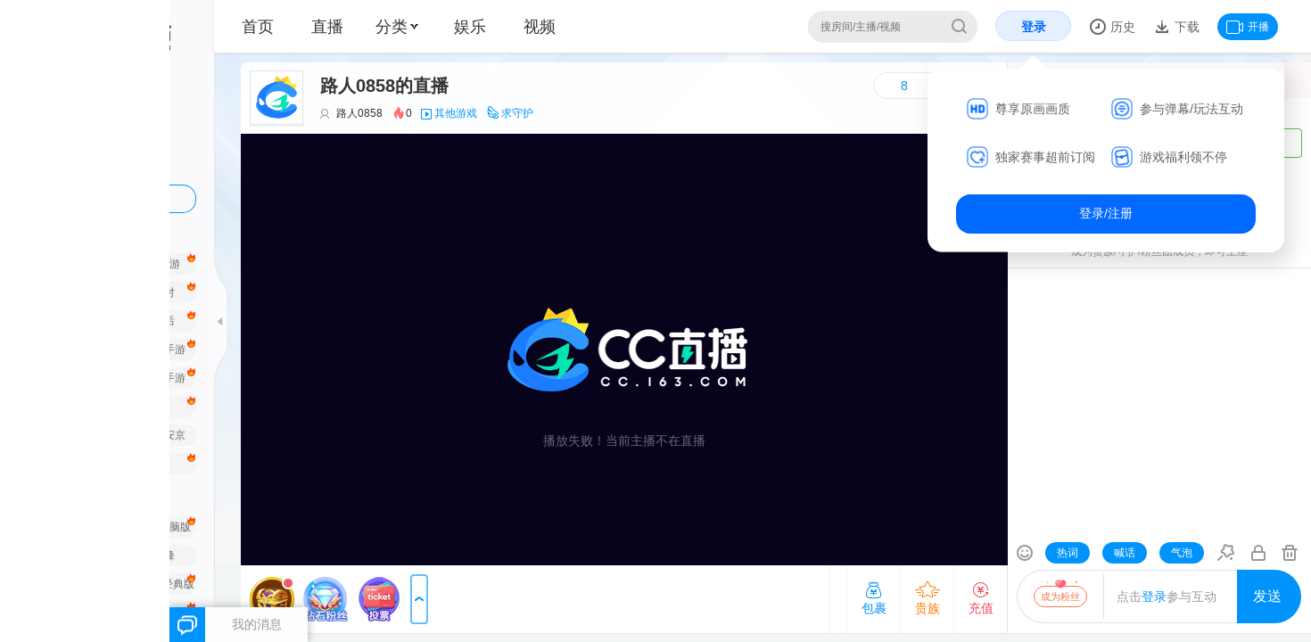

--- FILE ---
content_type: text/html; charset=utf-8
request_url: http://cc.163.com/670640858/
body_size: 27186
content:
<!DOCTYPE html><html><head><meta charSet="utf-8"/><meta name="viewport" content="width=device-width,initial-scale=1,minimum-scale=1,maximum-scale=1,user-scalable=no,shrink-to-fit=no"/><meta http-equiv="Content-Type" content="text/html; charset=utf-8"/><meta http-equiv="X-UA-Compatible" content="IE=edge"/><meta name="renderer" content="webkit"/><meta name="keywords" content="路人0858,路人0858的直播,其他游戏直播"/><meta name="description" itemProp="description" content="欢迎来到网易CC路人0858的其他游戏直播间，路人0858与您分享其他游戏游戏精彩内容。"/><meta http-equiv="Content-Security-Policy" content="upgrade-insecure-requests"/><link rel="canonical" href="//cc.163.com/[ccid]/"/><link rel="SHORTCUT ICON" href="https://cotton.res.netease.com/buckets/4NhQWd/files/SXI61qt"/><link rel="preconnect" href="//cc.res.netease.com" crossorigin="anonymous"/><link rel="preconnect" href="//cc.fp.ps.netease.com" crossorigin="anonymous"/><link rel="preconnect" href="//pull.cc.netease.com" crossorigin="anonymous"/><link rel="preconnect" href="//alipullhdlptscopy.cc.netease.com" crossorigin="anonymous"/><link rel="preconnect" href="//kspullhdlptscopy.cc.netease.com" crossorigin="anonymous"/><link rel="preload" href="//livestatic.cc.163.com/_next/static/fonts/icomoon.fe34.ttf" crossorigin="anonymous" as="font"/><link rel="manifest" href="/manifest.json"/><script>try {
                            localStorage.removeItem('NAME_BOARD_CONFIG');
                        } catch (e) {
                            console.log(e);
                        }</script><script defer="" src="//cc.res.netease.com/act/common/cclink/v0.4.3/cclink.js" crossorigin="anonymous" data-id="cclink"></script><script defer="" src="//cc.res.netease.com/act/webcc/bi_log_new/2.4.4/index.js" crossorigin="anonymous" data-id="bi_log_new"></script><script defer="" src="//cc.res.netease.com/act/webcc/cclink/v2.3.4/cclink.js" crossorigin="anonymous" data-id="cclinkv2"></script><link rel="preload" href="//cc.res.netease.com/act/webcc/plugin_modal/v1.9.0/index.js" crossorigin="anonymous" as="script" data-id="plugin_modal"/><link rel="preload" href="//cc.res.netease.com/act/webcc/performance-reporter/v1.4.0/index.js" crossorigin="anonymous" as="script" data-id="performance-reporter"/><link rel="preconnect" href="//cotton.res.netease.com" crossorigin="anonymous"/><script defer="" src="https://urswebzj.nosdn.127.net/webzj_cdn101/message.js"></script><title class="jsx-148225794 jsx-1970126825">路人0858的其他游戏直播间_路人0858视频直播 - 网易CC直播</title><meta name="mobile-agent" content="format=html5; url=https://h5.cc.163.com/cc/670640858" class="jsx-148225794 jsx-1970126825"/><link rel="preload" href="https://api.cc.163.com/v1/highriskuser/get_anchor_isolation_list?source=webcc" as="fetch" crossorigin="use-credentials" class="jsx-148225794 jsx-1970126825"/><link rel="preload" href="https://api.cc.163.com/v1/highriskuser/get_func_isolation_list?source=webcc" as="fetch" crossorigin="use-credentials" class="jsx-148225794 jsx-1970126825"/><link rel="preload" href="https://cc.163.com/api/670640858/" as="fetch" crossorigin="use-credentials" class="jsx-148225794 jsx-1970126825"/><link rel="preload" href="//cc.res.netease.com/act/webcc/libs/hls/v1.0.2/hls.js" crossorigin="anonymous" as="script" class="jsx-148225794 jsx-1970126825"/><link rel="preload" href="//cc.res.netease.com/act/webcc/csew/v0.4.4/index.js" crossorigin="anonymous" as="script" class="jsx-148225794 jsx-1970126825"/><link rel="preload" href="//cc.res.netease.com/act/webcc/h5player/v0.39.53/index.js" crossorigin="anonymous" as="script" class="jsx-148225794 jsx-1970126825"/><link rel="preload" href="//cc.res.netease.com/act/webcc/room_core/v1.130.3/index.js" crossorigin="anonymous" as="script" data-id="room_core" class="jsx-148225794 jsx-1970126825"/><link rel="preload" href="//cc.res.netease.com/act/webcc/chat_screen/v1.80.2/index.js" crossorigin="anonymous" as="script" data-id="chat_screen" class="jsx-148225794 jsx-1970126825"/><link rel="preload" href="//cc.res.netease.com/act/webcc/gift-bar/v1.43.0/index.js" crossorigin="anonymous" as="script" data-id="gift-bar" class="jsx-148225794 jsx-1970126825"/><link rel="preload" href="//cc.res.netease.com/act/webcc/room-tabs-plugin/v1.43.0/index.js" crossorigin="anonymous" as="script" data-id="room-tabs-plugin" class="jsx-148225794 jsx-1970126825"/><link rel="preload" href="//cc.res.netease.com/act/webcc/activity_entry_con/v1.17.0/index.js" crossorigin="anonymous" as="script" data-id="activity_entry_con" class="jsx-148225794 jsx-1970126825"/><link rel="preload" href="//cc.res.netease.com/act/webcc/live_right_top_box_wrap/v1.1.0/index.js" crossorigin="anonymous" as="script" data-id="live_right_top_box_wrap" class="jsx-148225794 jsx-1970126825"/><meta property="og:site_name" content="CC直播" class="jsx-148225794 jsx-1970126825"/><meta property="og:url" content="https://cc.163.com/670640858/" class="jsx-148225794 jsx-1970126825"/><meta property="og:type" content="video.other" class="jsx-148225794 jsx-1970126825"/><meta property="og:description" content="欢迎来到网易CC路人0858的其他游戏直播间，路人0858与您分享其他游戏游戏精彩内容。" class="jsx-148225794 jsx-1970126825"/><meta property="og:title" content="路人0858的直播" class="jsx-148225794 jsx-1970126825"/><meta property="og:image" content="https://cc.gdl.netease.com/recreation_v2_live_ending_rcommon_1.png" class="jsx-148225794 jsx-1970126825"/><meta property="og:anchor:nickname" content="路人0858" class="jsx-148225794 jsx-1970126825"/><meta property="og:anchor:purl" content="//cc.res.netease.com/webcc/portrait/nsep/22_v2" class="jsx-148225794 jsx-1970126825"/><meta property="og:anchor:onlive" content="true" class="jsx-148225794 jsx-1970126825"/><meta property="og:anchor:gametype" content="-1" class="jsx-148225794 jsx-1970126825"/><meta name="theme-color" content="#0093FB" class="jsx-148225794 jsx-1970126825"/><meta name="next-head-count" content="50"/><link rel="preload" href="//livestatic.cc.163.com/_next/static/css/7567dfb27949b9c0.css" as="style" crossorigin="anonymous"/><link rel="stylesheet" href="//livestatic.cc.163.com/_next/static/css/7567dfb27949b9c0.css" crossorigin="anonymous" data-n-g=""/><link rel="preload" href="//livestatic.cc.163.com/_next/static/css/903b12f42db51faa.css" as="style" crossorigin="anonymous"/><link rel="stylesheet" href="//livestatic.cc.163.com/_next/static/css/903b12f42db51faa.css" crossorigin="anonymous" data-n-p=""/><noscript data-n-css=""></noscript><script defer="" crossorigin="anonymous" nomodule="" src="//livestatic.cc.163.com/_next/static/chunks/polyfills-c67a75d1b6f99dc8.js"></script><script defer="" src="//livestatic.cc.163.com/_next/static/chunks/8829.5d284a2433e9b2ee.js" crossorigin="anonymous"></script><script src="//livestatic.cc.163.com/_next/static/chunks/webpack-ef9ec1d81c1ded2c.js" defer="" crossorigin="anonymous"></script><script src="//livestatic.cc.163.com/_next/static/chunks/framework-65a4a8723c4eda77.js" defer="" crossorigin="anonymous"></script><script src="//livestatic.cc.163.com/_next/static/chunks/main-72bf50cb1311d01a.js" defer="" crossorigin="anonymous"></script><script src="//livestatic.cc.163.com/_next/static/chunks/pages/_app-3c7d560ff5ad8231.js" defer="" crossorigin="anonymous"></script><script src="//livestatic.cc.163.com/_next/static/chunks/ac1c44fc-aada7b8d1153e0b0.js" defer="" crossorigin="anonymous"></script><script src="//livestatic.cc.163.com/_next/static/chunks/8031-54c251ba85d5a696.js" defer="" crossorigin="anonymous"></script><script src="//livestatic.cc.163.com/_next/static/chunks/2836-ea93d8d087e8fc93.js" defer="" crossorigin="anonymous"></script><script src="//livestatic.cc.163.com/_next/static/chunks/7287-3b949afc32c3a409.js" defer="" crossorigin="anonymous"></script><script src="//livestatic.cc.163.com/_next/static/chunks/5621-18dda923e87bb6c8.js" defer="" crossorigin="anonymous"></script><script src="//livestatic.cc.163.com/_next/static/chunks/9937-bfce49b45d054c30.js" defer="" crossorigin="anonymous"></script><script src="//livestatic.cc.163.com/_next/static/chunks/pages/%5Bccid%5D-487648b9e1dce917.js" defer="" crossorigin="anonymous"></script><script src="//livestatic.cc.163.com/_next/static/nextjs/_buildManifest-2.198.1.js" defer="" crossorigin="anonymous"></script><script src="//livestatic.cc.163.com/_next/static/nextjs/_ssgManifest.js" defer="" crossorigin="anonymous"></script><style id="__jsx-3940396101">.headBg.showBg.jsx-1700873866{display:block;position:absolute;top:0;right:0;width:244px;height:50px;}</style><style id="__jsx-72894118">body{min-width:1460px;}</style><style id="__jsx-2947072910">.live-header-gamename-nick{display:inline-block;color:#0093fb;text-overflow:ellipsis;white-space:nowrap;overflow:hidden;margin-left:3px;}.live-header-nolive.jsx-2947072910 .dynamic-msg-container.jsx-2947072910,.live-header-nolive.jsx-2947072910 .right-tools.jsx-2947072910{display:none;}.live-header-nolive.jsx-2947072910 .follow-tool.jsx-2947072910{top:auto;bottom:10px;right:10px;}</style><style id="__jsx-3299636792">.room-broadcast-title-content.jsx-3299636792{white-space:nowrap;-webkit-transform-origin:50%;-ms-transform-origin:50%;transform-origin:50%;-webkit-animation:text-scroll-ani-jsx-3299636792 5000ms linear infinite;animation:text-scroll-ani-jsx-3299636792 5000ms linear infinite;}@-webkit-keyframes text-scroll-ani-jsx-3299636792{100%{-webkit-transform:translate(0px,0);-ms-transform:translate(0px,0);transform:translate(0px,0);}}@keyframes text-scroll-ani-jsx-3299636792{100%{-webkit-transform:translate(0px,0);-ms-transform:translate(0px,0);transform:translate(0px,0);}}</style><style id="__jsx-2147712491">.room-boardcast.jsx-2147712491{position:relative;color:#0093fb;line-height:32px;background:#fdf8f8;font-size:14px;}.room-broadcast-detail.jsx-2147712491,.room-broadcast-title.jsx-2147712491{position:relative;box-sizing:border-box;}.room-broadcast-header.jsx-2147712491{padding:4px 9px;}.room-broadcast-detail.jsx-2147712491{display:none;border-bottom:1px solid #e2e2e2;background:rgba(255,255,255,1);position:absolute;width:100%;top:0;left:0;z-index:10;}.room-broadcast-detail.jsx-2147712491:hover,.room-broadcast-title.jsx-2147712491:hover+.room-broadcast-detail.jsx-2147712491{display:block;}.room-broadcast-wrap.jsx-2147712491{position:absolute;display:block;right:4px;top:50%;width:240px;-webkit-transform:translate(0,-50%);-ms-transform:translate(0,-50%);transform:translate(0,-50%);overflow:hidden;}.room-broadcast-content-wrap.jsx-2147712491{width:100%;height:165px;}.room-broadcast-icon.jsx-2147712491{display:inline-block;width:20px;height:20px;vertical-align:middle;background-position:-180px -40px;background-image:url(//livestatic.cc.163.com/_next/static/images/room/gameroom-1.0e02.png);}.room-broadcast-detail-content.jsx-2147712491{word-wrap:break-word;word-break:normal;color:#333;font-size:12px;white-space:pre-line;line-height:24px;padding-left:4px;box-sizing:border-box;padding-bottom:4px;}</style><style id="__jsx-359766724">.ccplayer-theater .main-area.jsx-359766724{height:100%;}#chat.jsx-359766724{height:calc(100% - 40px - 190px);background-color:#fff;}#chat.jsx-359766724>iv{height:100%;}</style><style id="__jsx-769926502">.win_box.jsx-769926502{display:none;}.jsx-769926502:galobal(.win_box.win_box_show){display:block;}#win_cover.jsx-769926502{display:none;position:fixed;top:0;left:0;height:100%;width:100%;background-color:rgba(0,0,0,0.5);z-index:10000;}</style><style id="__jsx-148225794">.blizzardtv-iframe-body .page-right-container.jsx-148225794{float:none !important;}.blizzardtv-iframe-body .page-right-container.jsx-148225794 .room-modules.jsx-148225794{display:none !important;}.blizzardtv-iframe-body .main-container.jsx-148225794{height:100%;}.scrollContainer.jsx-148225794{padding:0 50px;}.blizzardtv-iframe-body .scrollContainer.jsx-148225794{padding:0 !important;}.collapse .scrollContainer.jsx-148225794{padding:0 130px;}.room-main-container.jsx-148225794{background-color:rgba(255,255,255,0.92);box-sizing:border-box;border-radius:5px 0;margin-top:18px;}.main-wrapper.jsx-148225794{position:relative;}.ccplayer-theater .main-wrapper.jsx-148225794{position:fixed;top:0;left:0;width:100%;height:100%;z-index:99;background:#fff;}.main-wrapper.jsx-148225794:after{content:'';display:table;clear:both;}.main-area.jsx-148225794{position:relative;width:calc(100% - 360px);background-color:transparent;}</style><style id="__jsx-1970126825">body{min-width:1470px;}html,body{background-color:transparent;overflow:hidden;}#header.deep-theme{background-color:#11141d;border-bottom:1px solid #11141d;color:#ced0d7;}.deep-theme .location-item,.deep-theme .menu-classification .text{color:#ced0d7;}.deep-theme .location-item:hover,.deep-theme .menu-classification .text:hover{color:#0093fb;}.deep-theme .user-do-item>a{color:#9498a4;}.deep-theme .side-nav-tag-item a{color:#ccd0db;}.deep-theme .side-nav-tag-item:hover a{color:#fff;}.deep-theme .side-nav-extend .logo{background-image:url(//livestatic.cc.163.com/_next/static/images/room/logo-white.c64f.png);}.deep-theme .side-nav-collapse .logo{background-image:url(//livestatic.cc.163.com/_next/static/images/common/logo_small_2_white.33bb.png);}.deep-theme .side-nav-tag-item{background-color:rgba(255,255,255,0.12);}.deep-theme .side-nav-tag-item:hover{background-color:#0093fb;}.deep-theme .search.search{background-color:rgba(255,255,255,0.12);border-color:rgba(231,231,231,0.12);color:#676973;border:none;}.deep-theme .search-text{background:none;color:#676973;}.deep-theme.side-nav-container{border-right:none;background:#222734 url(//livestatic.cc.163.com/_next/static/images/room/deep-bg.f0d0.png) no-repeat;background-size:100% 360px;background-position:0 0px;}.deep-theme .icon-side-nav{background-image:url(//livestatic.cc.163.com/_next/static/images/common/icon-side-nav-black.d78a.png);}.collapse .deep-theme .side-nav-handle-bar{background-image:url([data-uri]);}.collapse .deep-theme .side-nav-handle-bar:hover{background-image:url([data-uri]);}.deep-theme .side-nav-handle-bar{background-image:url([data-uri]);}.deep-theme .side-nav-handle-bar:hover{background-image:url([data-uri]);}.deep-theme .side-nav-title a,.deep-theme .side-nav-anchor-name,.deep-theme .side-nav-anchor-list-unlogin p{color:#babbc6;}.deep-theme .side-nav-title a:hover,.deep-theme .side-nav-anchor-name:hover{color:#0093fb;}.deep-theme .side-nav-download a{background:none;border:1px solid #0093fb;color:#0093fb;box-sizing:border-box;}.deep-theme .side-nav-my-tab li.current{color:#0093fb;}.deep-theme .side-nav-my-tab-content.open{background:#171c26;}.deep-theme .side-nav-anchor-list-empty p{color:#babbc6;line-height:18px;}.deep-theme .side-nav-collapse-nav a{color:#babbc6;}.deep-theme .my-info-label .my-info-portrait{background-color:#171b25;}.deep-theme .my-info:hover .my-info-label .my-info-portrait{border-color:#444;}.room-tabs{min-height:190px;background-color:#fff;}</style><style id="__jsx-4102559083">.seo-title{display:none !important;}</style></head><body><div id="__next" data-reactroot=""><div style="position:fixed;z-index:9999;top:50%;left:16px;right:16px;bottom:16px;pointer-events:none"></div><div style="height:100%" class="jsx-4102559083 "><link rel="preload" href="//cc.res.netease.com/act/webcc/plugin_modal/v1.9.0/index.js" crossorigin="anonymous" as="script" data-id="plugin_modal" class="jsx-4102559083"/><link rel="preload" href="//cc.res.netease.com/act/webcc/performance-reporter/v1.4.0/index.js" crossorigin="anonymous" as="script" data-id="performance-reporter" class="jsx-4102559083"/><script>try {
                    var isHtml5PlayerSupported = window.MediaSource && window.MediaSource.isTypeSupported('video/mp4; codecs="avc1.42E01E,mp4a.40.2"') && window.fetch && ReadableStream;
                    if(!isHtml5PlayerSupported) {
                        var html = '<div class="browser-tips"><span class="error-tips"></span>为了您的账号安全，获得更好的使用体验，建议您升级为最新的<a href="https://www.microsoft.com/zh-cn/edge" target="_blank">Edge</a>浏览器，或使用<a href="https://www.google.cn/chrome/" target="_blank">Chrome</a>、<a href="http://www.firefox.com.cn/download/" target="_blank">Firefox</a>浏览器</div>';

                        document.getElementById("__next").insertAdjacentHTML('beforebegin', html);
                    }
                } catch (e) {
                    console.error(e);
                }</script><script src="//cc.res.netease.com/act/webcc/libs/hls/v1.0.2/hls.js" crossorigin="anonymous" class="jsx-148225794 jsx-1970126825"></script><script src="//cc.res.netease.com/act/webcc/csew/v0.4.4/index.js" crossorigin="anonymous" class="jsx-148225794 jsx-1970126825"></script><script src="//cc.res.netease.com/act/webcc/h5player/v0.39.53/index.js" crossorigin="anonymous" class="jsx-148225794 jsx-1970126825"></script><div class="jsx-148225794 jsx-1970126825"><script type = "text/javascript" charSet = "UTF-8">
						if(location.search.match('open=blizzardtv')) {
                            document.body.className += ' blizzardtv-iframe-body ';
                            if(location.search.match('onlyplayer=true')) {
                                document.body.className += ' onlyplayer-iframe-body ';
                            }
                            if(location.search.match('occasion=dhinside')) {
                                document.body.className += ' dhinside-iframe-body ';
                            }
                        }
                        if(location.search.match('platform=ds')) {
                            document.body.className += ' platform-ds-iframe-body ';
                        }
						</script></div><div><script type = "text/javascript" charSet = "UTF-8">
                        var className = localStorage.getItem('sidenavcollapse') == '1' ? 'collapse' : 'expand';
                        document.body.className+=className;</script></div><div id="js-side-nav" class="side-nav-container js-side-nav "><div class="icon-side-nav side-nav-handle-bar js-toggle-side-nav"></div><div style="position:relative;overflow:hidden;width:100%;height:100%"><div style="position:absolute;top:0;left:0;right:0;bottom:0;overflow:hidden;-webkit-overflow-scrolling:touch;margin-right:0;margin-bottom:0"><div class="side-nav-collapse"><a href="http://cc.163.com" class="logo"></a><div class="side-nav-collapse-nav"><a href="/category/live/" class="js-need-log" logid="clk_web_2_1"><em class="icon-side-nav icon-side-nav-live"></em><span>直播</span></a><a href="/category/" class="js-need-log" logid="clk_web_2_2"><em class="icon-side-nav icon-side-nav-type"></em><span>分类</span></a><a href="/ent/" class="js-need-log" logid="clk_web_2_3"><em class="icon-side-nav icon-side-nav-entertainment"></em><span>娱乐</span></a><a href="/user/follow/" class="js-need-log js-need-login" logid="clk_web_2_4"><em class="icon-side-nav icon-side-nav-follow"></em><span>关注</span></a></div><div class="side-nav-collapse-link"><a href="http://gm.163.com/user_help.html?index=5&amp;paper_id=3772#index5">客服</a></div></div><div class="side-nav-extend"><a href="//cc.163.com" class="logo"></a><div class="side-nav-title side-nav-title-just-title"><a href="//cc.163.com/category/live/" class="js-need-log" logid="clk_web_2_15" data-log="{&quot;name&quot;:&quot;全部直播&quot;,&quot;linkurl&quot;:&quot;//cc.163.com/category/live/&quot;,&quot;currenturl&quot;:&quot;/ent&quot;}" target="_blank"><img loading="lazy" decoding="async" class="side-nav-title-icon" src="http://cc.fp.ps.netease.com/file/5c19f49d7f9d2a1a4701d151JCMYhMlW"/><span> <!-- -->全部直播</span></a></div><div class="side-nav-title side-nav-title-just-title"><a href="https://cc.163.com/act/webcc/anchor-sign/" class="js-need-log" logid="clk_web_2_15" data-log="{&quot;name&quot;:&quot;主播招募&quot;,&quot;linkurl&quot;:&quot;https://cc.163.com/act/webcc/anchor-sign/&quot;,&quot;currenturl&quot;:&quot;/ent&quot;}" target="_blank"><img loading="lazy" decoding="async" class="side-nav-title-icon" src="http://cc.fp.ps.netease.com/file/5c19f487143cfabef697f78bqYm9A2qX"/><span> <!-- -->主播招募</span></a></div><div class="side-nav-title side-nav-title-just-title"><a href="http://cc.163.com/act/m/2019/gonghui_recruit/index.html" class="js-need-log" logid="clk_web_2_15" data-log="{&quot;name&quot;:&quot;公会招募&quot;,&quot;linkurl&quot;:&quot;http://cc.163.com/act/m/2019/gonghui_recruit/index.html&quot;,&quot;currenturl&quot;:&quot;/ent&quot;}" target="_blank"><img loading="lazy" decoding="async" class="side-nav-title-icon" src="http://cc.fp.ps.netease.com/file/5cc065cf2786fd5fe6c12beb3yQa9xwQ02"/><span> <!-- -->公会招募</span></a></div><div class="side-nav-tab js-side-nav-tab"><ul><li class="side-nav-tab-1 current">推荐</li><li class="side-nav-tab-2 ">我的</li></ul></div><div class="side-nav-tab-content js-side-nav-tab-content" data-type="side-nav-recommend" style="display:block"><div class="side-nav-title"><a href="//cc.163.com/category/" class="js-need-log"><img loading="lazy" decoding="async" src="http://cc.fp.ps.netease.com/file/5c19f4cc96dee4fca1e3525bKpM3Gtj6"/><span> <!-- -->手游</span></a></div><ul class="side-nav-tag-list clearfix"><li class="side-nav-tag-item hot-game-nav "><a href="//cc.163.com/category/25/" class="js-need-log" title="梦幻西游手游" data-logid="clk_web_2_16" target="_self" data-log="{&quot;category&quot;:&quot;手游&quot;,&quot;name&quot;:&quot;梦幻西游手游&quot;,&quot;linkurl&quot;:&quot;//cc.163.com/category/25/&quot;,&quot;currenturl&quot;:&quot;/[ccid]&quot;}">梦幻西游手游</a></li><li class="side-nav-tag-item hot-game-nav "><a href="https://cc.163.com/category/9148/" class="js-need-log" title="逆水寒手游" data-logid="clk_web_2_16" target="_self" data-log="{&quot;category&quot;:&quot;手游&quot;,&quot;name&quot;:&quot;逆水寒手游&quot;,&quot;linkurl&quot;:&quot;https://cc.163.com/category/9148/&quot;,&quot;currenturl&quot;:&quot;/[ccid]&quot;}">逆水寒手游</a></li><li class="side-nav-tag-item hot-game-nav "><a href="https://cc.163.com/category/9161/" class="js-need-log" title="永劫无间手游" data-logid="clk_web_2_16" target="_self" data-log="{&quot;category&quot;:&quot;手游&quot;,&quot;name&quot;:&quot;永劫无间手游&quot;,&quot;linkurl&quot;:&quot;https://cc.163.com/category/9161/&quot;,&quot;currenturl&quot;:&quot;/[ccid]&quot;}">永劫无间手游</a></li><li class="side-nav-tag-item hot-game-nav "><a href="//cc.163.com/category/9141/" class="js-need-log" title="蛋仔派对" data-logid="clk_web_2_16" target="_self" data-log="{&quot;category&quot;:&quot;手游&quot;,&quot;name&quot;:&quot;蛋仔派对&quot;,&quot;linkurl&quot;:&quot;//cc.163.com/category/9141/&quot;,&quot;currenturl&quot;:&quot;/[ccid]&quot;}">蛋仔派对</a></li><li class="side-nav-tag-item hot-game-nav "><a href="//cc.163.com/category/9156/" class="js-need-log" title="破碎之地" data-logid="clk_web_2_16" target="_self" data-log="{&quot;category&quot;:&quot;手游&quot;,&quot;name&quot;:&quot;破碎之地&quot;,&quot;linkurl&quot;:&quot;//cc.163.com/category/9156/&quot;,&quot;currenturl&quot;:&quot;/[ccid]&quot;}">破碎之地</a></li><li class="side-nav-tag-item hot-game-nav "><a href="//cc.163.com/category/9050/" class="js-need-log" title="明日之后" data-logid="clk_web_2_16" target="_self" data-log="{&quot;category&quot;:&quot;手游&quot;,&quot;name&quot;:&quot;明日之后&quot;,&quot;linkurl&quot;:&quot;//cc.163.com/category/9050/&quot;,&quot;currenturl&quot;:&quot;/[ccid]&quot;}">明日之后</a></li><li class="side-nav-tag-item hot-game-nav "><a href="https://cc.163.com/category/9155/" class="js-need-log" title="全明星街球派对" data-logid="clk_web_2_16" target="_self" data-log="{&quot;category&quot;:&quot;手游&quot;,&quot;name&quot;:&quot;全明星街球派对&quot;,&quot;linkurl&quot;:&quot;https://cc.163.com/category/9155/&quot;,&quot;currenturl&quot;:&quot;/[ccid]&quot;}">全明星街球派对</a></li><li class="side-nav-tag-item hot-game-nav "><a href="//cc.163.com/category/28/" class="js-need-log" title="大话西游手游" data-logid="clk_web_2_16" target="_self" data-log="{&quot;category&quot;:&quot;手游&quot;,&quot;name&quot;:&quot;大话西游手游&quot;,&quot;linkurl&quot;:&quot;//cc.163.com/category/28/&quot;,&quot;currenturl&quot;:&quot;/[ccid]&quot;}">大话西游手游</a></li><li class="side-nav-tag-item hot-game-nav "><a href="//cc.163.com/category/9045/" class="js-need-log" title="第五人格" data-logid="clk_web_2_16" target="_self" data-log="{&quot;category&quot;:&quot;手游&quot;,&quot;name&quot;:&quot;第五人格&quot;,&quot;linkurl&quot;:&quot;//cc.163.com/category/9045/&quot;,&quot;currenturl&quot;:&quot;/[ccid]&quot;}">第五人格</a></li><li class="side-nav-tag-item hot-game-nav "><a href="//cc.163.com/category/30/" class="js-need-log" title="倩女幽魂手游" data-logid="clk_web_2_16" target="_self" data-log="{&quot;category&quot;:&quot;手游&quot;,&quot;name&quot;:&quot;倩女幽魂手游&quot;,&quot;linkurl&quot;:&quot;//cc.163.com/category/30/&quot;,&quot;currenturl&quot;:&quot;/[ccid]&quot;}">倩女幽魂手游</a></li><li class="side-nav-tag-item hot-game-nav "><a href="//cc.163.com/category/90013/" class="js-need-log" title="率土之滨" data-logid="clk_web_2_16" target="_self" data-log="{&quot;category&quot;:&quot;手游&quot;,&quot;name&quot;:&quot;率土之滨&quot;,&quot;linkurl&quot;:&quot;//cc.163.com/category/90013/&quot;,&quot;currenturl&quot;:&quot;/[ccid]&quot;}">率土之滨</a></li><li class="side-nav-tag-item hot-game-nav "><a href="//cc.163.com/category/9150/" class="js-need-log" title="射雕" data-logid="clk_web_2_16" target="_self" data-log="{&quot;category&quot;:&quot;手游&quot;,&quot;name&quot;:&quot;射雕&quot;,&quot;linkurl&quot;:&quot;//cc.163.com/category/9150/&quot;,&quot;currenturl&quot;:&quot;/[ccid]&quot;}">射雕</a></li><li class="side-nav-tag-item hot-game-nav "><a href="//cc.163.com/category/9049/" class="js-need-log" title="一梦江湖2.0" data-logid="clk_web_2_16" target="_self" data-log="{&quot;category&quot;:&quot;手游&quot;,&quot;name&quot;:&quot;一梦江湖2.0&quot;,&quot;linkurl&quot;:&quot;//cc.163.com/category/9049/&quot;,&quot;currenturl&quot;:&quot;/[ccid]&quot;}">一梦江湖2.0</a></li><li class="side-nav-tag-item  "><a href="//cc.163.com/category/9031/" class="js-need-log" title="决战！平安京" data-logid="clk_web_2_16" target="_self" data-log="{&quot;category&quot;:&quot;手游&quot;,&quot;name&quot;:&quot;决战！平安京&quot;,&quot;linkurl&quot;:&quot;//cc.163.com/category/9031/&quot;,&quot;currenturl&quot;:&quot;/[ccid]&quot;}">决战！平安京</a></li><li class="side-nav-tag-item hot-game-nav "><a href="//cc.163.com/category/9035/" class="js-need-log" title="荒野行动" data-logid="clk_web_2_16" target="_self" data-log="{&quot;category&quot;:&quot;手游&quot;,&quot;name&quot;:&quot;荒野行动&quot;,&quot;linkurl&quot;:&quot;//cc.163.com/category/9035/&quot;,&quot;currenturl&quot;:&quot;/[ccid]&quot;}">荒野行动</a></li><li class="side-nav-tag-item hot-game-nav "><a href="//cc.163.com/category/9010/" class="js-need-log" title="阴阳师" data-logid="clk_web_2_16" target="_self" data-log="{&quot;category&quot;:&quot;手游&quot;,&quot;name&quot;:&quot;阴阳师&quot;,&quot;linkurl&quot;:&quot;//cc.163.com/category/9010/&quot;,&quot;currenturl&quot;:&quot;/[ccid]&quot;}">阴阳师</a></li></ul><div class="side-nav-title"><a href="//cc.163.com/category/" class="js-need-log"><img loading="lazy" decoding="async" src="http://cc.fp.ps.netease.com/file/5c19f4bca7f252a31533af24DMDZ8uNX"/><span> <!-- -->端游</span></a></div><ul class="side-nav-tag-list clearfix"><li class="side-nav-tag-item hot-game-nav "><a href="//cc.163.com/category/9133/" class="js-need-log" title="永劫无间" data-logid="clk_web_2_16" target="_self" data-log="{&quot;category&quot;:&quot;端游&quot;,&quot;name&quot;:&quot;永劫无间&quot;,&quot;linkurl&quot;:&quot;//cc.163.com/category/9133/&quot;,&quot;currenturl&quot;:&quot;/[ccid]&quot;}">永劫无间</a></li><li class="side-nav-tag-item hot-game-nav "><a href="//cc.163.com/category/3/" class="js-need-log" title="梦幻西游电脑版" data-logid="clk_web_2_16" target="_self" data-log="{&quot;category&quot;:&quot;端游&quot;,&quot;name&quot;:&quot;梦幻西游电脑版&quot;,&quot;linkurl&quot;:&quot;//cc.163.com/category/3/&quot;,&quot;currenturl&quot;:&quot;/[ccid]&quot;}">梦幻西游电脑版</a></li><li class="side-nav-tag-item hot-game-nav "><a href="https://cc.163.com/category/9163/" class="js-need-log" title="界外狂潮" data-logid="clk_web_2_16" target="_self" data-log="{&quot;category&quot;:&quot;端游&quot;,&quot;name&quot;:&quot;界外狂潮&quot;,&quot;linkurl&quot;:&quot;https://cc.163.com/category/9163/&quot;,&quot;currenturl&quot;:&quot;/[ccid]&quot;}">界外狂潮</a></li><li class="side-nav-tag-item  "><a href="https://cc.163.com/category/9666/" class="js-need-log" title="漫威争锋" data-logid="clk_web_2_16" target="_self" data-log="{&quot;category&quot;:&quot;端游&quot;,&quot;name&quot;:&quot;漫威争锋&quot;,&quot;linkurl&quot;:&quot;https://cc.163.com/category/9666/&quot;,&quot;currenturl&quot;:&quot;/[ccid]&quot;}">漫威争锋</a></li><li class="side-nav-tag-item hot-game-nav "><a href="//cc.163.com/category/9159/" class="js-need-log" title="七日世界" data-logid="clk_web_2_16" target="_self" data-log="{&quot;category&quot;:&quot;端游&quot;,&quot;name&quot;:&quot;七日世界&quot;,&quot;linkurl&quot;:&quot;//cc.163.com/category/9159/&quot;,&quot;currenturl&quot;:&quot;/[ccid]&quot;}">七日世界</a></li><li class="side-nav-tag-item hot-game-nav "><a href="//cc.163.com/category/6/" class="js-need-log" title="大话西游2经典版" data-logid="clk_web_2_16" target="_self" data-log="{&quot;category&quot;:&quot;端游&quot;,&quot;name&quot;:&quot;大话西游2经典版&quot;,&quot;linkurl&quot;:&quot;//cc.163.com/category/6/&quot;,&quot;currenturl&quot;:&quot;/[ccid]&quot;}">大话西游2经典版</a></li><li class="side-nav-tag-item  "><a href="//cc.163.com/category/4/" class="js-need-log" title="新倩女幽魂" data-logid="clk_web_2_16" target="_self" data-log="{&quot;category&quot;:&quot;端游&quot;,&quot;name&quot;:&quot;新倩女幽魂&quot;,&quot;linkurl&quot;:&quot;//cc.163.com/category/4/&quot;,&quot;currenturl&quot;:&quot;/[ccid]&quot;}">新倩女幽魂</a></li><li class="side-nav-tag-item hot-game-nav "><a href="//cc.163.com/category/9051/" class="js-need-log" title="逆水寒" data-logid="clk_web_2_16" target="_self" data-log="{&quot;category&quot;:&quot;端游&quot;,&quot;name&quot;:&quot;逆水寒&quot;,&quot;linkurl&quot;:&quot;//cc.163.com/category/9051/&quot;,&quot;currenturl&quot;:&quot;/[ccid]&quot;}">逆水寒</a></li><li class="side-nav-tag-item  "><a href="//cc.163.com/category/9041/" class="js-need-log" title="荒野行动PC模拟器" data-logid="clk_web_2_16" target="_self" data-log="{&quot;category&quot;:&quot;端游&quot;,&quot;name&quot;:&quot;荒野行动PC模拟器&quot;,&quot;linkurl&quot;:&quot;//cc.163.com/category/9041/&quot;,&quot;currenturl&quot;:&quot;/[ccid]&quot;}">荒野行动PC模拟器</a></li><li class="side-nav-tag-item hot-game-nav "><a href="//cc.163.com/category/2/" class="js-need-log" title="天下端游" data-logid="clk_web_2_16" target="_self" data-log="{&quot;category&quot;:&quot;端游&quot;,&quot;name&quot;:&quot;天下端游&quot;,&quot;linkurl&quot;:&quot;//cc.163.com/category/2/&quot;,&quot;currenturl&quot;:&quot;/[ccid]&quot;}">天下端游</a></li><li class="side-nav-tag-item  "><a href="//cc.163.com/category/20/" class="js-need-log" title="大话2免费版" data-logid="clk_web_2_16" target="_self" data-log="{&quot;category&quot;:&quot;端游&quot;,&quot;name&quot;:&quot;大话2免费版&quot;,&quot;linkurl&quot;:&quot;//cc.163.com/category/20/&quot;,&quot;currenturl&quot;:&quot;/[ccid]&quot;}">大话2免费版</a></li><li class="side-nav-tag-item hot-game-nav "><a href="https://cc.163.com/category/1001/" class="js-need-log" title="魔兽世界" data-logid="clk_web_2_16" target="_self" data-log="{&quot;category&quot;:&quot;端游&quot;,&quot;name&quot;:&quot;魔兽世界&quot;,&quot;linkurl&quot;:&quot;https://cc.163.com/category/1001/&quot;,&quot;currenturl&quot;:&quot;/[ccid]&quot;}">魔兽世界</a></li></ul><div class="side-nav-title"><a href="//cc.163.com/ent/" class="js-need-log"><img loading="lazy" decoding="async" src="http://cc.fp.ps.netease.com/file/5c19f4c48b7427cf00d0b04cdX5u1FSZ"/><span> <!-- -->娱乐</span></a></div><ul class="side-nav-tag-list clearfix"></ul></div><div class="side-nav-bottom-partition"></div><div class="side-nav-bottom"><div class="side-nav-download clearfix"><a class="js-need-log-now" logid="clk_web_2_9" href="/download/" target="_blank"><em class="icon-side-nav icon-side-nav-pc-download"></em><span> PC端下载</span></a><a class="last js-need-log-now" logid="clk_web_2_10" href="https://cc.163.com/download/app" target="_blank"><em class="icon-side-nav icon-side-nav-app-download"></em><span> APP下载</span></a></div><div class="side-nav-link"><a class="js-need-log" href="/signcenter/" logid="clk_web_2_17" data-log="{&quot;name&quot;:&quot;签约&quot;,&quot;linkurl&quot;:&quot;https://cc.163.com/signcenter/&quot;,&quot;currenturl&quot;:&quot;/670640858/&quot;}" target="" rel="nofollow">签约 </a><em></em><a class="js-need-log-now" href="https://ds.163.com/explore/" logid="clk_web_2_17" data-log="{&quot;name&quot;:&quot;论坛&quot;,&quot;linkurl&quot;:&quot;https://ds.163.com/explore/&quot;,&quot;currenturl&quot;:&quot;/670640858/&quot;}" target="_blank" rel="nofollow">论坛 </a><em></em><a class="js-need-log-now" href="http://gm.163.com/user_help.html?index=5&amp;paper_id=3772#index5" logid="clk_web_2_17" data-log="{&quot;name&quot;:&quot;客服&quot;,&quot;linkurl&quot;:&quot;http://gm.163.com/user_help.html?index=5&amp;paper_id=3772#index5&quot;,&quot;currenturl&quot;:&quot;/670640858/&quot;}" target="_blank" rel="nofollow">客服 </a><em></em><a class="js-need-log-now" href="https://jbts.mct.gov.cn/" logid="clk_web_2_17" data-log="{&quot;name&quot;:&quot;12318&quot;,&quot;linkurl&quot;:&quot;https://jbts.mct.gov.cn/&quot;,&quot;currenturl&quot;:&quot;/ent&quot;}" target="_blank" rel="nofollow">12318</a></div></div></div></div><div style="display:none" class="track-horizontal"><div style="position:relative;display:block;height:100%;background-color:rgb(238, 238, 238);width:8px;border-radius:5px;z-index:9"></div></div><div style="position:absolute;width:6px;transition:opacity 200ms;opacity:0;display:none;right:2px;bottom:2px;top:2px;border-radius:3px"><div style="position:relative;display:block;width:8px;background-color:rgb(238, 238, 238);border-radius:5px;z-index:9"></div></div></div></div><div class="jsx-148225794 jsx-1970126825 page-right-container"><div id="header" style="display:block" class="jsx-1700873866 "><div class="jsx-1700873866 header-center padding-block js-header-center"><div class="menu-location"><a class="logo" href="/" target=""></a><a href="/" class="menu-index location-item js-need-log " data-logid="clk_web_1_1">首页</a><a href="/category/live/" class="menu-onlive location-item js-need-log " data-logid="clk_web_1_2">直播</a><div class="menu-classification location-item menu-category "><a href="/category/" class="js-need-log" data-logid="clk_web_1_4"><span class="text">分类<span class="def-font arrow-down"></span></span></a><div class="hover-list category-hover-list"><span class="hover-list-before"></span><div class="classification-list"><p class="sub-title"><span class="leftborder"></span>常用<span class="edit">添加你的常用分类，找起来更方便</span></p></div><div class="classification-list"><p class="sub-title"><span class="leftborder"></span>手游</p><a href="/category/25/" class="classification-item js-need-log-now  " title="梦幻西游手游" eventid="clk-4-webddjc-none-dbgnl-3-flxgpl" maininfo="[object Object]" logfrom="N19147_714396"><div class="classification-item-txt">梦幻西游手游</div></a><a href="/category/9148/" class="classification-item js-need-log-now  hot-game-nav" title="逆水寒手游" eventid="clk-4-webddjc-none-dbgnl-3-flxgpl" maininfo="[object Object]" logfrom="N19147_714396"><div class="classification-item-txt">逆水寒手游</div></a><a href="/category/9161/" class="classification-item js-need-log-now  hot-game-nav" title="永劫无间手游" eventid="clk-4-webddjc-none-dbgnl-3-flxgpl" maininfo="[object Object]" logfrom="N19147_714396"><div class="classification-item-txt">永劫无间手游</div></a><a href="/category/9035/" class="classification-item js-need-log-now  " title="荒野行动" eventid="clk-4-webddjc-none-dbgnl-3-flxgpl" maininfo="[object Object]" logfrom="N19147_714396"><div class="classification-item-txt">荒野行动</div></a><a href="/category/9010/" class="classification-item js-need-log-now  " title="阴阳师" eventid="clk-4-webddjc-none-dbgnl-3-flxgpl" maininfo="[object Object]" logfrom="N19147_714396"><div class="classification-item-txt">阴阳师</div></a><a href="/category/28/" class="classification-item js-need-log-now  " title="大话西游手游" eventid="clk-4-webddjc-none-dbgnl-3-flxgpl" maininfo="[object Object]" logfrom="N19147_714396"><div class="classification-item-txt">大话西游手游</div></a><a href="/category/9045/" class="classification-item js-need-log-now  " title="第五人格" eventid="clk-4-webddjc-none-dbgnl-3-flxgpl" maininfo="[object Object]" logfrom="N19147_714396"><div class="classification-item-txt">第五人格</div></a><a href="/category/30/" class="classification-item js-need-log-now  " title="倩女幽魂手游" eventid="clk-4-webddjc-none-dbgnl-3-flxgpl" maininfo="[object Object]" logfrom="N19147_714396"><div class="classification-item-txt">倩女幽魂手游</div></a><a href="/category/90013/" class="classification-item js-need-log-now  " title="率土之滨" eventid="clk-4-webddjc-none-dbgnl-3-flxgpl" maininfo="[object Object]" logfrom="N19147_714396"><div class="classification-item-txt">率土之滨</div></a><a href="/category/9150/" class="classification-item js-need-log-now  hot-game-nav" title="射雕" eventid="clk-4-webddjc-none-dbgnl-3-flxgpl" maininfo="[object Object]" logfrom="N19147_714396"><div class="classification-item-txt">射雕</div></a><a href="/category/9049/" class="classification-item js-need-log-now  hot-game-nav" title="一梦江湖2.0" eventid="clk-4-webddjc-none-dbgnl-3-flxgpl" maininfo="[object Object]" logfrom="N19147_714396"><div class="classification-item-txt">一梦江湖2.0</div></a><a href="/category/9031/" class="classification-item js-need-log-now  " title="决战！平安京" eventid="clk-4-webddjc-none-dbgnl-3-flxgpl" maininfo="[object Object]" logfrom="N19147_714396"><div class="classification-item-txt">决战！平安京</div></a><a href="/category/9156/" class="classification-item js-need-log-now  hot-game-nav" title="破碎之地" eventid="clk-4-webddjc-none-dbgnl-3-flxgpl" maininfo="[object Object]" logfrom="N19147_714396"><div class="classification-item-txt">破碎之地</div></a><a href="/category/9077/" class="classification-item js-need-log-now  " title="猫和老鼠" eventid="clk-4-webddjc-none-dbgnl-3-flxgpl" maininfo="[object Object]" logfrom="N19147_714396"><div class="classification-item-txt">猫和老鼠</div></a><a href="/category/9118/" class="classification-item js-need-log-now  " title="综合手游" eventid="clk-4-webddjc-none-dbgnl-3-flxgpl" maininfo="[object Object]" logfrom="N19147_714396"><div class="classification-item-txt">综合手游</div></a></div><div class="classification-list"><p class="sub-title"><span class="leftborder"></span>端游</p><a href="/category/9133/" class="classification-item js-need-log-now  hot-game-nav" title="永劫无间" eventid="clk-4-webddjc-none-dbgnl-3-flxgpl" maininfo="[object Object]" logfrom="N19147_714396"><div class="classification-item-txt">永劫无间</div></a><a href="/category/3/" class="classification-item js-need-log-now  hot-game-nav" title="梦幻西游电脑版" eventid="clk-4-webddjc-none-dbgnl-3-flxgpl" maininfo="[object Object]" logfrom="N19147_714396"><div class="classification-item-txt">梦幻西游电脑版</div></a><a href="/category/9149/" class="classification-item js-need-log-now  hot-game-nav" title="燕云十六声" eventid="clk-4-webddjc-none-dbgnl-3-flxgpl" maininfo="[object Object]" logfrom="N19147_714396"><div class="classification-item-txt">燕云十六声</div></a><a href="/category/1001/" class="classification-item js-need-log-now  hot-game-nav" title="魔兽世界" eventid="clk-4-webddjc-none-dbgnl-3-flxgpl" maininfo="[object Object]" logfrom="N19147_714396"><div class="classification-item-txt">魔兽世界</div></a><a href="/category/6/" class="classification-item js-need-log-now  " title="大话2经典版" eventid="clk-4-webddjc-none-dbgnl-3-flxgpl" maininfo="[object Object]" logfrom="N19147_714396"><div class="classification-item-txt">大话2经典版</div></a><a href="/category/20/" class="classification-item js-need-log-now  " title="大话2免费版" eventid="clk-4-webddjc-none-dbgnl-3-flxgpl" maininfo="[object Object]" logfrom="N19147_714396"><div class="classification-item-txt">大话2免费版</div></a><a href="/category/9158/" class="classification-item js-need-log-now  hot-game-nav" title="萤火突击" eventid="clk-4-webddjc-none-dbgnl-3-flxgpl" maininfo="[object Object]" logfrom="N19147_714396"><div class="classification-item-txt">萤火突击</div></a><a href="/category/9051/" class="classification-item js-need-log-now  " title="逆水寒" eventid="clk-4-webddjc-none-dbgnl-3-flxgpl" maininfo="[object Object]" logfrom="N19147_714396"><div class="classification-item-txt">逆水寒</div></a><a href="/category/4/" class="classification-item js-need-log-now  " title="新倩女幽魂" eventid="clk-4-webddjc-none-dbgnl-3-flxgpl" maininfo="[object Object]" logfrom="N19147_714396"><div class="classification-item-txt">新倩女幽魂</div></a><a href="/category/2/" class="classification-item js-need-log-now  " title="天下端游" eventid="clk-4-webddjc-none-dbgnl-3-flxgpl" maininfo="[object Object]" logfrom="N19147_714396"><div class="classification-item-txt">天下端游</div></a><a href="/category/9041/" class="classification-item js-need-log-now  " title="荒野行动PC模拟器" eventid="clk-4-webddjc-none-dbgnl-3-flxgpl" maininfo="[object Object]" logfrom="N19147_714396"><div class="classification-item-txt">荒野行动PC模拟器</div></a><a href="/category/9159/" class="classification-item js-need-log-now  hot-game-nav" title="七日世界" eventid="clk-4-webddjc-none-dbgnl-3-flxgpl" maininfo="[object Object]" logfrom="N19147_714396"><div class="classification-item-txt">七日世界</div></a><a href="/category/9666/" class="classification-item js-need-log-now  " title="漫威争锋" eventid="clk-4-webddjc-none-dbgnl-3-flxgpl" maininfo="[object Object]" logfrom="N19147_714396"><div class="classification-item-txt">漫威争锋</div></a><a href="/category/9163/" class="classification-item js-need-log-now  hot-game-nav" title="界外狂潮" eventid="clk-4-webddjc-none-dbgnl-3-flxgpl" maininfo="[object Object]" logfrom="N19147_714396"><div class="classification-item-txt">界外狂潮</div></a></div><a href="/category/" class="hover-list-link js-need-log btn-blue" logid="clk_web_57_19">全部分类</a></div></div><span><a href="/ent/" class="menu-miccard location-item js-need-log " data-logid="clk_web_1_5">娱乐</a></span><a href="/v/" class="location-item js-need-log" data-logid="clk_web_1_6">视频</a><div class="menu-classification location-item menu-match-rcm  hidden"><a href="/match/" class="js-need-log" data-logid="clk_web_1_23" data-log="{0:position}"><span class="text">赛事<span class="def-font arrow-down"></span></span></a><span class="hover-list" id="menu-matchrcm-list"><span class="hover-list-before"></span><ul class="match-rcm-list"></ul><a href="/match/" class="hover-list-link js-need-log btn-blue" data-logid="clk_web_1_27">更多赛事</a></span></div></div><div class="user-do"><div class="search user-do-item  " id="searchBoss"><input type="text" placeholder="搜房间/主播/视频" class="search-text js-search-text" maxLength="30"/><span class="search-btn js-search-btn def-font searcher"><em class="user-do-ico"></em></span><div class="search-droplist" id="search-droplist" tabindex="1"><span class="hover-list-before"></span><div id="search-droplist-wrapper"><div class="js-search-record search-component" style="display:none"><h4><span class="def-font clock-2"></span> 历史搜索<span class="js-search-record-clear search-record-clear"><span class="def-font dustbin"></span> 清空</span></h4><ul class="search-record-list js-search-record-list"></ul></div><div class="js-search-recommand search-component search-recommand"><h4><span class="def-font hot-1"></span> 热门搜索</h4><div class="js-search-recommand-list"><ul class="search-recommand-list"></ul><ul class="search-recommand-list"></ul></div><div class="search-recommand-nodata">热词君去了趟火星</div></div></div></div><div class="search-suggest" id="search-suggest" tabindex="2"><span class="hover-list-before"></span><div id="search-suggest-wrapper"><ul class="search-suggest-list"><li class="search-suggest-item search-suggest-tip">你是不是要找</li></ul></div></div></div><div class="header-nav-login user-do-item js-unlogin" id="login"><button class="login-btn js-need-log-now" logid="clk_web_1_7">登录</button></div><div class="user-do-item my-info js-login" id="my-info"></div><span class="user-do-item js-my-record" id="my-record"><span class="def-font clock-l"></span> 历史<span class="hover-list record-list js-record-list"><span class="hover-list-before"></span><div class="js-loading loading" style="display:block"></div><div class="js-no-record no-record" style="display:none"><span></span><br/>暂无历史观看记录</div><ul class="list"></ul></span></span><div class="user-do-item" id="download"><a href="/download/pc/" logid="clk_web_1_37" class="def-font download js-need-log-now" target="_blank"></a><a href="/download/pc/" logid="clk_web_1_37" class="download-txt js-need-log-now" target="_blank"> 下载</a><span class="hover-list menu-download-list" id="menu-download-list"><span class="hover-list-before"></span><span class="qr-con"><a href="/download/pc/" logid="clk_web_1_12" class="menu-download-float menu-download-pc download-list-link js-need-log-now" target="_blank"><span class="qrcode"></span><span class="title">PC客户端</span><span class="content">点击下载</span></a><a href="/download/app/" logid="clk_web_1_13" class="menu-download-float menu-download-app download-list-link js-need-log-now" target="_blank"><span class="qrcode"></span><span class="title">手机APP</span><span class="content">扫码下载</span></a></span><a href="/download/tool/" logid="clk_web_1_38" class="menu-download-item menu-download-tool download-list-link js-need-log-now" target="_blank"><span class="icon"></span><span class="title">主播工具</span><span class="content">简单好用  轻松开播</span></a></span></div><a href="//cc.163.com/act/webcc/anchor-sign/index.html?part=2" class="user-do-item anchor-live js-unsigned-anchor js-need-log-now" id="menu-be-anchor" target="_blank" logid="clk_web_1_14"><span class="def-font video"></span>开播</a></div></div></div><div class="jsx-148225794 jsx-1970126825 room_page main-container js-main-container game"><div class="jsx-148225794 jsx-1970126825 scrollContainer"><div class="jsx-148225794 jsx-1970126825 ad-ct"></div><div class="jsx-148225794 jsx-1970126825 room-main-container"><div class="jsx-148225794 jsx-1970126825 main-wrapper"><div class="jsx-359766724"><div class="jsx-359766724 main-area "><div id="bun-shout-ctn" class="jsx-359766724"></div><div style="display:flex" class="jsx-2947072910 live-header js-live-header"><div class="anchor-portrait-wrapper anchor-portrait left js-need-log-now" logid="clk_web_7_6"><img src="//cc.res.netease.com/webcc/portrait/nsep/22_v2"/><span class="anchor-portrait-mask"></span><a></a></div><div class="jsx-2947072910 live-header-right-area"><div class="jsx-2947072910 flex-space"><div class="jsx-2947072910 live-title"><span title="路人0858的直播" class="jsx-2947072910 js-live-title nick  ">路人0858的直播</span><div id="achievement" class="jsx-2947072910 achievement "></div></div><div class="jsx-2947072910 live-header-right-area-right-top"><div class="follow-tool js-follow-tool  "><span id="follow_num">8</span><a class="js-follow follow-btn follow  js-need-log-now" data-logid="clk_web_7_8" data-log="1">关注</a><a class="js-follow follow-btn has-follow js-need-log-now" data-logid="clk_web_7_8" data-log="2">已关注</a><div id="followGuide"></div><div class="js-follow-tool-tips follow-tool-tips hover-list"><span class="hover-list-before"></span><p class="title">关注邀请<a href="javascript:;" class="js-follow-tool-tips-close js-need-log js-need-log-now win-close-btn1" data-logid="clk_web_9_25"></a></p><img class="portrait" src="//cc.res.netease.com/webcc/portrait/nsep/22_v2" width="34" height="34"/><p class="nick">路人0858</p><p class="js-content content"></p><span class="js-follow-tool-tips-log js-need-log js-need-log-now logspan" data-logid="clk_web_9_26"></span><span class="js-follow-tool-tips-close-log js-need-log js-need-log-now logspan" data-logid="clk_web_9_25"></span></div></div></div></div><div style="height:28px" class="jsx-2947072910 flex-space"><div class="jsx-2947072910 anchor-info"><h1 class="anchor-nick-wrapper"><div class="nick anchor-nick js-anchor-nick"><span class="anchor-icon"></span>路人0858</div></h1><div class="live-visitor js-live-visitor-ct"><span class="def-font hot-level "></span><span class="js-live-visitor">0<!-- --> </span><div class="hover-list"><div class="help-cover"></div><span class="hover-list-before"></span><div class="live-hot-levle-content"><p class="hot-level-info"><span class="live-hot-level-span">热度：<span class="js-live-hot-level">0<!-- --> </span></span><a class="live-hot-level-a" target="blank">详情<span class="hot-level-right-icon"></span></a></p></div></div></div><div class="live-type" title="其他游戏" style="cursor:"><span class="icon play"></span><a class="live-header-gamename-nick" href="/category/-1/" logid="clk_web_7_7" log="0" target="_blank">其他游戏</a></div><div class="live-guard js-live-guard-ct"><span class="js-need-log-now " logid="clk_web_1_42"><span class="icon-guard"></span> <span class="js-live-guard">求守护</span></span><span class="guard-live-entrance" id="guard-live-entrance"></span></div><span class="live-fans-badge-diamond" id="live-fans-badge-diamond"></span><span class="jsx-2947072910 anchor-friends"><div id="anchor-friends-cnt" class="jsx-2947072910 anchor-friends-cnt"><div id="anchor-friends-entrance" class="jsx-2947072910 anchor-friends-entrance"></div><div id="anchor-friends-list" class="jsx-2947072910 anchor-friends-list"></div></div><div id="anchor-friends-tips" class="jsx-2947072910 anchor-friends-tips"></div></span><span id="birthday-party-entrance" class="jsx-2947072910 birthday-party-entrance"></span><div style="display:none" class="jsx-2947072910 popularity-rank"><span class="jsx-2947072910 popularity-icon"></span><span class="jsx-2947072910 rank-num">未上榜</span></div><div id="hero-headlines-root" class="jsx-2947072910"></div></div><div class="jsx-2947072910 right-tools"><a class="jsx-2947072910 illegal-report-btn js-illegal-report-btn"><span class="jsx-2947072910 icon report"></span> 举报</a><a class="jsx-2947072910 download-tool js-download-tool"><span class="jsx-2947072910 icon scan"></span> 手机看<div class="jsx-2947072910 hover-list"><span class="jsx-2947072910 hover-list-before"></span><span class="jsx-2947072910">扫一扫，手机看直播</span><br class="jsx-2947072910"/><span src="" class="jsx-2947072910 scan-download-img js-download-qrcode"></span></div></a><span id="room-share" class="jsx-2947072910"></span></div></div></div></div><div class="player-area "><div id="live_player" class="live_player-voice-started" style="background-color:#000"><div id="room_liveContent" style="background-color:#000"><div class="ccplayer-container"><div id="live-wrapper"><div id="nolive-recommend"></div></div></div></div></div><a class="js-need-log-now" data-logid="clk_web_7_180" data-log="{&quot;gametype&quot;:-1}"><div id="pic-in-pic-btn"><img alt="ICON" src="[data-uri]"/><span>小窗播放</span></div></a><div id="bunShoutDynamic"></div><div id="nobility_screen_enter"></div><div id="mounts_mp4_player"></div><div id="mounts_player"></div><div id="mounts_banner"></div><div id="mounts_player_png"></div><div id="nobility_upgrade"></div><div id="new_nobility_upgrade"></div><div id="newMountRemindWin" class="win_box win-new-mount-remind"><a href="javascript:;" class="js-new-mount-remind-link new-mount-remind-link"><img loading="lazy" decoding="async" src="" class="js-new-mount-remind-img"/><div id="newMountRemindSVGA"></div></a><a class="win_shut js-win_shut" href="javascript:;"></a></div><div id="fullscreen-anchorInfo" class="fullscreen-anchorInfo"><div id="fullscreen-anchorInfo-content" class="fullscreen-anchorInfo-content"><div id="fullscreen-anchorInfo-avatar" class="fullscreen-anchorInfo-avatar"><img loading="lazy" decoding="async" src="//cc.res.netease.com/webcc/portrait/nsep/22_v2"/></div><div class="fullscreen-anchorInfo-contentT"><div class="fullscreen-anchorInfo-nick">路人0858</div><div class="fullscreen-anchorInfo-follows js-follow-tool"><a href="javascript:void(0);" class="js-follow follow-btn follow  js-need-log-now" logid="clk_web_29_3" log="1">关注</a><span class="follow-btn has-follow" log="2">已关注</span><span class="follow-number-content"><span id="follow_number"></span>人已关注</span></div></div><span class="fullscreen-close js-fullscreen-close js-need-log-now" logid="clk_web_29_4"></span></div></div><div class="user-tool-bar "><div id="fullscreen-gift-dynamic" class="fullscreen-gift-dynamic"><div id="fullscreen-gift-area" class="fullscreen-gift-area"></div></div><div class="live-more-open-tips">直播间已断开连接，您可继续观看直播，但不能使用发言/送礼等功能哦<button class="live-more-open-reload">刷新直播间</button></div><a href="javascript:void(0);" class="recharge-btn js-gameroom-recharge-btn"><div class="normal-recharge js-recharge-pop js-need-log-now js-normal-recharge" data-source="33" logid="clk_web_7_15"><span class="recharge-tag js-recharge-tag">优惠</span><span class="icon recharge"><span class="return js-recharge-return">返</span></span><br/>充值<span class="hover-area">通用C券：<em class="js-my-cquan-paid"></em> <br/>免费C券：<em class="js-my-cquan-free"></em> <br/>金锭：<em class="js-my-gold"></em> <br/>银锭：<em class="js-my-silver"></em></span></div><div class="first-recharge js-first-recharge"><span class="first-recharge-icon js-recharge-pop js-need-log-now" logid="clk_web_7_64" data-source="39"></span><div class="first-recharge-hover-area"></div><div class="old-first-recharge-hover-area"><div class="js-need-log-now" logid="clk_web_7_65"></div><div class="first-recharge-reward"><div class="reward-item-list"><div class="reward-item"><span class="gift-mua-icon"></span><p class="item-name">么么哒x100</p><p class="item-price">原价：10元</p></div><div class="reward-item"><span class="color-barrage-icon"></span><p class="item-name">7天彩色弹幕</p><p class="item-price">原价：20元</p></div><div class="reward-item"><span class="cquan-icon"></span><p class="item-name">C券</p><p class="item-price">本次充值获得</p></div></div></div><div class="recharge-now js-recharge-pop js-need-log-now" logid="clk_web_7_66" data-source="39"></div></div></div></a><span class="nobleEntry js-nobility-box-open js-need-log-now" logid="clk_web_9_27"><span class="nobleIcon"></span><br/>贵族</span><a href="javascript:void(0);" class="plg-entrance js-plg-entrance js-need-log-now" logid="clk_web_9_1"><span class="red-dot"></span><span class="expire-red-dot" style="display:none"></span><span class="icon pkg"></span><br/>包裹</a><div id="dynamic-play-entrance-con"></div><div id="game-live-normal"><div id="game-live"></div></div><div id="room-plugins" class="room-plugins"><div id="act-entry-con"></div><div id="bubble-con"></div></div><div id="choose-song-tips"></div><div id="last-time"></div><a class="send-gift js-send-gift">赠送</a><div class="gift-num-selector js-gift-num-selector"><input type="number" class="gift-num-input js-gift-num-input js-num-select-btn" maxLength="4" value="1"/><span class="icon arrow-up right js-num-select-btn"></span></div><div class="item-area js-item-area" id="gift_tool_bar"></div></div><span class="cloud-box onlive-tip" id="onlive-tip"><i class="icon-succ-s"></i><i class="icon-error-s"></i><span class="cloud-txt js-cloud-txt"></span></span><div class="anchor-poster" style="display:none"><img loading="lazy" decoding="async" src="//livestatic.cc.163.com/_next/static/cclive/static/images/room/nolive/poster.5ff0.png"/><div><img loading="lazy" decoding="async" src="//livestatic.cc.163.com/_next/static/cclive/static/images/common/cc-man-2/0.feca.png"/></div></div><div id="game-live-nolive"></div><div id="giftBigEffectWrap4Miccard"></div><div id="giftBigEffectWrap4MiccardVoice"><audio controls="" autoplay="" id="giftBigEffectVoice"><source type="audio/mpeg"/></audio></div><div id="show-love-gift-effect"></div><div id="static-effect-wrap"></div><div id="ent-immersive-view-effect"></div></div></div><div class="jsx-359766724 room-info-area js-room-info-area "><div class="jsx-2147712491 room-boardcast"><div class="jsx-2147712491 room-broadcast-title"><div class="jsx-2147712491 room-broadcast-header"><i class="jsx-2147712491 room-broadcast-icon"></i><span class="jsx-2147712491 room-broadcast-title-text">直播公告:</span><div class="jsx-2147712491 room-broadcast-wrap"><span class="jsx-3299636792 room-broadcast-title-content">主播很懒，啥也没写～</span></div></div></div><div class="jsx-2147712491 room-broadcast-detail"><div class="jsx-2147712491 room-broadcast-header"><i class="jsx-2147712491 room-broadcast-icon"></i><span class="jsx-2147712491 room-broadcast-title-text"> 直播公告</span></div><div class="jsx-2147712491 room-broadcast-content-wrap"><div style="position:relative;overflow:hidden;width:100%;height:100%"><div style="position:absolute;top:0;left:0;right:0;bottom:0;overflow:hidden;-webkit-overflow-scrolling:touch;margin-right:0;margin-bottom:0"><p class="jsx-2147712491 room-broadcast-detail-content">主播很懒，啥也没写～</p></div><div style="display:none" class="track-horizontal"><div style="position:relative;display:block;height:100%;background-color:rgb(206, 206, 206);width:8px;border-radius:5px;z-index:9"></div></div><div style="position:absolute;width:6px;transition:opacity 200ms;opacity:0;display:none;right:2px;bottom:2px;top:2px;border-radius:3px"><div style="position:relative;display:block;width:8px;background-color:rgb(206, 206, 206);border-radius:5px;z-index:9"></div></div></div></div></div></div><div class="jsx-359766724 room-tabs-chat-list "><div id="room-tabs" style="display:block" class="jsx-359766724 room-tabs"></div><div id="chat-list-con" class="jsx-359766724 chat-list js-chat-list bgc-255"></div></div><div id="chat-tools-con" style="height:110px" class="jsx-359766724"></div><div id="room-admin-panel" class="jsx-359766724"></div><div id="intelligentSpeak" class="jsx-359766724"></div><div id="emotionsWrap" class="jsx-359766724"></div><div class="jsx-359766724 gift-big-effect-wrapper"><div id="giftBigEffectWrap" class="jsx-359766724"></div><div id="immersive-view-effect" class="jsx-359766724"></div></div><div id="bigEffectTextWrap" class="jsx-359766724"></div><div id="decreeBoxDropWrap" class="jsx-359766724 boxDropWrap"></div><div id="decreeBoxShowWrap" class="jsx-359766724 boxShowWrap"></div><div id="weekStarBoxDropWrap" class="jsx-359766724 boxDropWrap"></div><div id="weekStarBoxShowWrap" class="jsx-359766724 boxShowWrap"></div><div id="giftBoxDropWrap" class="jsx-359766724 boxDropWrap"></div><div id="giftBoxCruiseDropWrap" class="jsx-359766724 boxCruiseDropWrap"></div><div id="giftBoxAnnualDropWrap" class="jsx-359766724 boxAnnualDropWrap"></div><div id="giftBoxMengHuanDropWrap" class="jsx-359766724 boxMengHuanDropWrap"></div><div id="giftBoxShowWrap" class="jsx-359766724 boxShowWrap"></div></div></div></div></div><div id="recommend-module" class="jsx-148225794 jsx-1970126825 room-modules"></div></div></div><div class="jsx-148225794 jsx-1970126825 gameH5TheaterBarArea js-gameH5TheaterBarArea"><div class="jsx-148225794 jsx-1970126825 gameH5TheaterBar js-gameH5TheaterBar"></div></div><div id="guardClickList" class="jsx-148225794 jsx-1970126825 guard-click-wrap"></div><div id="anchor-friends-update-relation" class="jsx-148225794 jsx-1970126825 anchor-friends-update-relation-wrap"></div><div id="anchor-friends-normal-win" class="jsx-148225794 jsx-1970126825 anchor-friends-normal-win-wrap"></div><div id="illegal-report" class="jsx-148225794 jsx-1970126825"></div><div id="activityModal" class="jsx-148225794 jsx-1970126825 act-modal"></div><div id="js-wish-play-container" class="jsx-148225794 jsx-1970126825"></div><div id="js-one-yuan-gift-container" class="jsx-148225794 jsx-1970126825"></div><div id="lucky-lottery-modal" class="jsx-148225794 jsx-1970126825 room-plugin-modal"></div><div class="jsx-148225794 jsx-1970126825 live-more-open"></div><div id="guard-medal-tips" class="jsx-148225794 jsx-1970126825"></div><div id="fans-medal-tips" class="jsx-148225794 jsx-1970126825"></div><div class="win_box onlive-setting-win is-onlive" id="onlive-setting-win"><div class="onlive-code-title">房间设置<a href="javascript:void(0);" class="win_shut onlive-code-shut"></a></div><div class="onlive-setting-main"><div class="onlive-setting-item js-onlive-setting-item onlive-title-setting"><span class="tip left">房间标题：</span><div class="normal onlive-setting-ct"><div class="js-onlive-title-normal nick onlive-setting-name">路人0858的直播</div><a href="javascript:void(0);" class="onlive-edit-btn js-set-onlive-title">修改名称</a></div><div class="edit onlive-setting-ct"><input class="js-onlive-title-edit nick onlive-title-edit" value="路人0858的直播"/><a href="javascript:void(0);" class="onlive-edit-btn js-edit-confirm">确定</a> <a href="javascript:void(0);" class="onlive-edit-btn js-edit-cancel cancel">取消</a></div></div><div class="onlive-setting-item onlive-gametype-setting"><span class="tip left">直播分类：</span><div class="normal onlive-setting-ct js-onlive-setting-ct"><div class="js-game-item-name nick onlive-setting-name">其他游戏</div><a href="javascript:void(0);" class="onlive-edit-btn js-set-game-list down">更改游戏<span class="icon arrow"></span></a><em class="tip">（请在开启直播前设置直播分类）</em><div class="onlive-game-list js-onlive-game-list" style="display:none"><div class="hover-list-before"></div><ul></ul></div></div></div><div class="onlive-setting-item js-onlive-setting-item onlive-title-setting"><span class="tip left">直播公告：</span><div class="normal onlive-setting-ct"><div class="js-onlive-notice nick onlive-setting-name onlive-notice"></div><a href="javascript:void(0);" class="onlive-edit-btn js-set-onlive-notice">修改公告</a></div><div class="edit onlive-setting-ct"><textarea class="js-onlive-notice-edit onlive-title-edit"></textarea><a href="javascript:void(0);" class="onlive-edit-btn notice-confirm js-edit-confirm">确定</a> <a href="javascript:void(0);" class="onlive-edit-btn js-edit-cancel cancel">取消</a></div></div></div></div><div id="circle-modal" class="no-select circle-modal"></div><div id="win_cover" class="jsx-769926502"></div><div id="win_box" class="jsx-769926502 win_box"><h4 class="jsx-769926502 win_title"></h4><a href="javascript:;" class="jsx-769926502 win_shut"></a><div class="jsx-769926502 win_content"><i class="jsx-769926502 icon-succ"></i><i class="jsx-769926502 icon-error"></i><div class="jsx-769926502 content_txt"></div></div><div class="jsx-769926502 win_bottom"><a href="javascript:;" class="jsx-769926502 confirm">确定</a><a href="javascript:;" class="jsx-769926502 cancel">取消</a></div></div><div id="cloudBox" class="jsx-769926502 cloud-box"><i class="jsx-769926502 icon-error-s"></i><i class="jsx-769926502 icon-succ-s"></i><span class="jsx-769926502 cloud-txt"></span></div><div id="js-phone-verification-container" class="jsx-769926502"></div></div><div class="browser-zoom-tips-con "><div id="browser-zoom-tips-bgCon" class="browser-zoom-tips-bgCon"></div><div id="browser-zoom-tips" class="browser-zoom-tips" style="width:310px;height:277px;top:0;left:0"><div class="zoom-closeBt" style="margin-left:285px;margin-top:14px"></div><div class="browser-zoom-tips-ft"><div class="btn-close-today" style="margin-top:192px;width:120px;height:40px"></div><div class="btn-close-forever" style="margin-top:192px;width:120px;height:40px"></div></div></div></div></div></div><script id="__NEXT_DATA__" type="application/json" crossorigin="anonymous">{"props":{"pageProps":{"modules":{"loadedServerTime":1768626644},"ts":1768626644417,"title":"路人0858的其他游戏直播间_路人0858视频直播 - 网易CC直播","keyWords":"路人0858,路人0858的直播,其他游戏直播","description":"欢迎来到网易CC路人0858的其他游戏直播间，路人0858与您分享其他游戏游戏精彩内容。","topNav":[{"top_priority":1001,"top_nav":"yes","img":"http://cc.fp.ps.netease.com/file/605070d38b7427397d4e6c08Giycl8j603","gamename":"永劫无间","home_priority":980,"gametype":9133,"priority":980,"left_priority":980,"score":281436,"left_nav":"yes","insert_pos":0,"game_tag":"pc_game","home_lives_size":2,"show_video":"yes","icon":"http://cc.fp.ps.netease.com/file/605070d37f9d2a0a5307e9beigAqgyXU03","hot_tag":"yes","home_lives_priority":960},{"top_priority":1000,"top_nav":"yes","img":"http://cc.fp.ps.netease.com/file/5a7822fca7f25263ccb2916cv9VayOwv","gamename":"梦幻西游电脑版","home_priority":1000,"gametype":3,"priority":1000,"left_priority":1000,"score":8553573,"left_nav":"yes","insert_pos":0,"game_tag":"pc_game","home_lives_size":2,"show_video":"no","icon":"http://cc.fp.ps.netease.com/file/5dd75fa996dee4f11cbbb555zH4KOUjN02","hot_tag":"yes","home_lives_priority":1000},{"top_priority":960,"top_nav":"yes","img":"http://cc.fp.ps.netease.com/file/636b322d37086022c7e88896kTifi1ay04","gamename":"燕云十六声","home_priority":960,"gametype":9149,"priority":960,"left_priority":960,"score":0,"left_nav":"yes","insert_pos":0,"game_tag":"pc_game","home_lives_size":1,"show_video":"yes","icon":"http://cc.fp.ps.netease.com/file/636b322d8c378411079f410dllvc3k3004","hot_tag":"yes","home_lives_priority":960},{"top_priority":950,"top_nav":"yes","img":"http://cc.fp.ps.netease.com/file/5ce4d7c5143cfa54a2064e19eaxdiANJ02","gamename":"魔兽世界","home_priority":950,"gametype":1001,"priority":11000,"left_priority":950,"score":527535,"left_nav":"yes","insert_pos":0,"game_tag":"pc_game","home_lives_size":1,"show_video":"yes","icon":"http://cc.fp.ps.netease.com/file/5ce4d7c5a7f252cb6fc9848fiRxAKsxH02","hot_tag":"yes","home_lives_priority":950},{"top_priority":900,"top_nav":"yes","img":"http://cc.fp.ps.netease.com/file/5a782565a7f25275f737d274lbuGGhp7","gamename":"梦幻西游手游","home_priority":900,"gametype":25,"priority":900,"left_priority":900,"score":2254139,"left_nav":"yes","insert_pos":0,"game_tag":"mobile_game","home_lives_size":2,"show_video":"no","icon":"http://cc.fp.ps.netease.com/file/5cdc1fe97f9d2a897de39107FHvEJwM702","hot_tag":"no","home_lives_priority":900},{"top_priority":850,"top_nav":"yes","img":"http://cc.fp.ps.netease.com/file/5a7822ea96dee442950dc742jyPX6YG5","gamename":"大话2经典版","home_priority":850,"gametype":6,"priority":850,"left_priority":850,"score":5309433,"left_nav":"yes","insert_pos":0,"game_tag":"pc_game","home_lives_size":2,"show_video":"no","icon":"http://cc.fp.ps.netease.com/file/5cdc20df6f04946e09829518oDbgdSFZ02","hot_tag":"no","home_lives_priority":850},{"top_priority":850,"top_nav":"yes","img":"http://cc.fp.ps.netease.com/file/6305fe369d15dc02d868c08cPlxo6Lf004","gamename":"逆水寒手游","home_priority":850,"gametype":9148,"priority":850,"left_priority":850,"score":744858,"left_nav":"no","insert_pos":1,"game_tag":"mobile_game","home_lives_size":1,"show_video":"yes","icon":"http://cc.fp.ps.netease.com/file/6305fe36338c8e349560acdcAzCc8eDA04","hot_tag":"yes","home_lives_priority":-1},{"top_priority":825,"top_nav":"yes","img":"http://cc.fp.ps.netease.com/file/65de9edba583ca4c5309eb55li9l4ijD05","gamename":"永劫无间手游","home_priority":825,"gametype":9161,"priority":825,"left_priority":825,"score":312714,"left_nav":"yes","insert_pos":0,"game_tag":"mobile_game","home_lives_size":1,"show_video":"yes","icon":"http://cc.fp.ps.netease.com/file/65de9edb5a0c15c173be4245iRiZapwT05","hot_tag":"yes","home_lives_priority":825},{"top_priority":820,"top_nav":"yes","img":"http://cc.fp.ps.netease.com/file/5c9342b56f0494cb63a9d8b8sEQFCfQ802","gamename":"大话2免费版","home_priority":82,"gametype":20,"priority":170,"left_priority":82,"score":491059,"left_nav":"no","insert_pos":0,"game_tag":"pc_game","home_lives_size":1,"show_video":"no","hot_tag":"no","home_lives_priority":-1},{"top_priority":800,"top_nav":"yes","img":"http://cc.fp.ps.netease.com/file/655c202da8be4a48b0cc064dwDEZw0Z905","gamename":"萤火突击","home_priority":800,"gametype":9158,"priority":800,"left_priority":800,"score":0,"left_nav":"yes","insert_pos":0,"game_tag":"pc_game","home_lives_size":1,"show_video":"yes","icon":"http://cc.fp.ps.netease.com/file/655c202dba2dadb2eabc9b62yKN9Q3Cs05","hot_tag":"yes","home_lives_priority":800},{"top_priority":760,"top_nav":"yes","img":"http://cc.fp.ps.netease.com/file/5a7824aa8b7427fdc2eb0b573brcz0BB","gamename":"荒野行动","home_priority":760,"gametype":9035,"priority":760,"left_priority":760,"score":0,"left_nav":"yes","insert_pos":0,"game_tag":"mobile_game","home_lives_size":2,"show_video":"yes","icon":"http://cc.fp.ps.netease.com/file/5cdc1fa07f9d2a90823b0967uAqMCuPX02","hot_tag":"no","home_lives_priority":760},{"top_priority":650,"top_nav":"yes","img":"http://cc.fp.ps.netease.com/file/5a7823036f049423e1bcba592gq8p863","gamename":"阴阳师","home_priority":650,"gametype":9010,"priority":650,"left_priority":650,"score":202788,"left_nav":"yes","insert_pos":0,"game_tag":"mobile_game","home_lives_size":2,"show_video":"yes","icon":"http://cc.fp.ps.netease.com/file/5cdc20028b7427a3e84fcfeePsRUPU2a02","hot_tag":"no","home_lives_priority":650},{"top_priority":601,"top_nav":"yes","img":"http://cc.fp.ps.netease.com/file/5b2079378b74274d361de7fdu3jc4YhR","gamename":"逆水寒","home_priority":601,"gametype":9051,"priority":601,"left_priority":601,"score":49962,"left_nav":"no","insert_pos":0,"game_tag":"pc_game","home_lives_size":2,"show_video":"no","icon":"http://cc.fp.ps.netease.com/file/5cdc1f5d8b7427a8b23f90cbIKskt1f402","hot_tag":"no","home_lives_priority":-1},{"top_priority":600,"top_nav":"yes","img":"http://cc.fp.ps.netease.com/file/5a7824da143cfabd40aefd73Ow6mwhcc","gamename":"大话西游手游","home_priority":600,"gametype":28,"priority":600,"left_priority":600,"score":606906,"left_nav":"yes","insert_pos":0,"game_tag":"mobile_game","home_lives_size":2,"show_video":"no","icon":"http://cc.fp.ps.netease.com/file/5cdc2066a7f252600bd703f2JkrmeA9C02","hot_tag":"no","home_lives_priority":600},{"top_priority":550,"top_nav":"yes","img":"http://cc.fp.ps.netease.com/file/5a7823b95e6027570ae77640HHqES447","gamename":"第五人格","home_priority":550,"gametype":9045,"priority":550,"left_priority":550,"score":451988,"left_nav":"yes","insert_pos":0,"game_tag":"mobile_game","home_lives_size":2,"show_video":"yes","icon":"http://cc.fp.ps.netease.com/file/5cdc201f2786fdb110eafda9ePkvObjY02","hot_tag":"no","home_lives_priority":800},{"top_priority":500,"top_nav":"yes","img":"http://cc.fp.ps.netease.com/file/5a78256c8b7427fa62700a6cwpMUYVvi","gamename":"倩女幽魂手游","home_priority":500,"gametype":30,"priority":500,"left_priority":500,"score":280283,"left_nav":"yes","insert_pos":0,"game_tag":"mobile_game","home_lives_size":1,"show_video":"no","hot_tag":"no","home_lives_priority":500},{"top_priority":450,"top_nav":"yes","img":"http://cc.fp.ps.netease.com/file/613852c04ae863a0c32d5578tmQPKNpX03","gamename":"率土之滨","home_priority":450,"gametype":90013,"priority":450,"left_priority":450,"score":111377,"left_nav":"yes","insert_pos":0,"game_tag":"mobile_game","home_lives_size":1,"show_video":"no","hot_tag":"no","home_lives_priority":450},{"top_priority":440,"top_nav":"yes","img":"http://cc.fp.ps.netease.com/file/659cae17811229418e2dd9fdeYSeia8J05","gamename":"射雕","home_priority":440,"gametype":9150,"priority":440,"left_priority":440,"score":0,"left_nav":"yes","insert_pos":0,"game_tag":"mobile_game","home_lives_size":1,"show_video":"yes","icon":"http://cc.fp.ps.netease.com/file/659cae17f93c78e2fab7f971iM0FcMNz05","hot_tag":"yes","home_lives_priority":440},{"top_priority":400,"top_nav":"yes","img":"http://cc.fp.ps.netease.com/file/5a7822a996dee442950dc6f4DG7LCz2i","gamename":"新倩女幽魂","home_priority":400,"gametype":4,"priority":400,"left_priority":400,"score":1736686,"left_nav":"no","insert_pos":0,"game_tag":"pc_game","home_lives_size":2,"show_video":"no","icon":"http://cc.fp.ps.netease.com/file/5cdc209d96dee470aa409a01EPuIhL5502","hot_tag":"no","home_lives_priority":400},{"top_priority":300,"top_nav":"yes","img":"http://cc.fp.ps.netease.com/file/5d3084ee8b7427a23f3d991dF6817DBV02","gamename":"一梦江湖2.0","home_priority":750,"gametype":9049,"priority":300,"left_priority":300,"score":1874,"left_nav":"yes","insert_pos":0,"game_tag":"mobile_game","home_lives_size":2,"show_video":"no","icon":"http://cc.fp.ps.netease.com/file/5d3084ee6f0494a61479a808qCFS6VNw02","hot_tag":"yes","home_lives_priority":750},{"top_priority":200,"top_nav":"yes","img":"http://cc.fp.ps.netease.com/file/5fc4e9c6143cfa81af8d623c7Mv29DLA02","gamename":"天下端游","home_priority":200,"gametype":2,"priority":200,"left_priority":200,"score":41195,"left_nav":"yes","insert_pos":0,"game_tag":"pc_game","home_lives_size":1,"show_video":"yes","hot_tag":"no","home_lives_priority":200},{"top_priority":150,"top_nav":"yes","img":"http://cc.fp.ps.netease.com/file/5c7f55512786fd9de1275dd0xPdo9wqD02","gamename":"决战！平安京","home_priority":150,"gametype":9031,"priority":150,"left_priority":150,"score":12717,"left_nav":"yes","insert_pos":0,"game_tag":"mobile_game","home_lives_size":2,"show_video":"yes","icon":"http://cc.fp.ps.netease.com/file/5cdc1f767f9d2a90823b093ci3s1Ioyy02","hot_tag":"no","home_lives_priority":150},{"top_priority":150,"top_nav":"yes","img":"http://cc.fp.ps.netease.com/file/6145cc2f5e60273734f665cfpD7Vsoo103","gamename":"荒野行动PC模拟器","home_priority":1,"gametype":9041,"priority":150,"left_priority":150,"score":0,"left_nav":"no","insert_pos":0,"game_tag":"pc_game","home_lives_size":1,"show_video":"yes","hot_tag":"no","home_lives_priority":-1},{"top_priority":100,"top_nav":"yes","img":"http://cc.fp.ps.netease.com/file/662f09389b75670c918589efxTzjBNwe05","gamename":"破碎之地","home_priority":1,"gametype":9156,"left_priority":20,"score":39,"left_nav":"no","insert_pos":0,"game_tag":"mobile_game","home_lives_size":1,"show_video":"yes","icon":"http://cc.fp.ps.netease.com/file/662f093800dee61195a14442ilbgeUq205","hot_tag":"yes","home_lives_priority":-1},{"top_priority":80,"top_nav":"yes","img":"http://cc.fp.ps.netease.com/file/5ed862798b7427bca2820db0v1H3hWR402","gamename":"二次元","home_priority":80,"gametype":65008,"priority":80,"left_priority":80,"score":0,"left_nav":"yes","insert_pos":0,"game_tag":"other","home_lives_size":1,"show_video":"no","icon":"http://cc.fp.ps.netease.com/file/5ed862798b742782d91f9dabiHGjY9Ys02","hot_tag":"no","home_lives_priority":80},{"top_priority":70,"top_nav":"yes","img":"http://cc.fp.ps.netease.com/file/5c6bc25ca7f2522972659851dF74DrZt02","gamename":"猫和老鼠","home_priority":70,"gametype":9077,"priority":70,"left_priority":70,"score":0,"left_nav":"yes","insert_pos":0,"game_tag":"mobile_game","home_lives_size":2,"show_video":"yes","home_lives_priority":70,"hot_tag":"no","icon":"http://cc.fp.ps.netease.com/file/5cf0a55c5e602795211c74ffelFBPXgx02"},{"top_priority":60,"top_nav":"yes","img":"http://cc.fp.ps.netease.com/file/655c19cfb1c1431f02eb9cd7z4ZKHQoW05","gamename":"七日世界","home_priority":60,"gametype":9159,"priority":60,"left_priority":60,"score":0,"left_nav":"yes","insert_pos":0,"game_tag":"pc_game","home_lives_size":1,"show_video":"yes","icon":"http://cc.fp.ps.netease.com/file/655c19cf7f4c944258c40919rhB4gjI505","hot_tag":"yes","home_lives_priority":60},{"top_priority":1,"top_nav":"yes","img":"http://cc.fp.ps.netease.com/file/670b2e865278ff262d8a64e4YUg5x36a05","gamename":"漫威争锋","home_priority":1,"gametype":9666,"priority":1,"left_priority":1,"score":40,"left_nav":"yes","insert_pos":0,"game_tag":"pc_game","home_lives_size":1,"show_video":"yes","icon":"http://cc.fp.ps.netease.com/file/670b2e862e73b234917a70f4YizDie6i05","hot_tag":"no","home_lives_priority":0},{"top_priority":1,"top_nav":"yes","img":"http://cc.fp.ps.netease.com/file/67482197988de2a565c5a5289gqTuG3k05","gamename":"界外狂潮","home_priority":1,"gametype":9163,"priority":1,"left_priority":1,"score":0,"left_nav":"no","insert_pos":0,"game_tag":"pc_game","home_lives_size":1,"show_video":"yes","icon":"http://cc.fp.ps.netease.com/file/6748219896db1528253c3f70z0bcVyYy05","hot_tag":"yes","home_lives_priority":1},{"top_priority":1,"top_nav":"yes","img":"http://cc.fp.ps.netease.com/file/63296da16424938b6255fd0fWSSRA6ci04","gamename":"综合手游","home_priority":340,"gametype":9118,"priority":1,"left_priority":1,"score":0,"left_nav":"yes","insert_pos":3,"game_tag":"mobile_game","home_lives_size":2,"show_video":"yes","icon":"http://cc.fp.ps.netease.com/file/63296da1840f3e6bb281785ffp4XpQfU04","hot_tag":"no","home_lives_priority":340}],"sideBarData":{"category":[{"name":"手游","list":[{"name":"梦幻西游手游","priority":900,"hot":"1","link":"//cc.163.com/category/25/","module_id":"5ad01ef161a4564248af3b64","_id":"5ad0214861a45642460dac9e","special":"0"},{"name":"逆水寒手游","priority":802,"hot":"1","link":"https://cc.163.com/category/9148/","module_id":"5ad01ef161a4564248af3b64","_id":"5fe946c84ce5431e8626618e","special":"0"},{"name":"永劫无间手游","priority":800,"hot":"1","link":"https://cc.163.com/category/9161/","module_id":"5ad01ef161a4564248af3b64","_id":"660a1ba04ce543671a14744b","special":"0"},{"name":"蛋仔派对","priority":800,"hot":"1","link":"//cc.163.com/category/9141/","module_id":"5ad01ef161a4564248af3b64","_id":"60c970794ce543434b75b5f9","special":"0"},{"name":"破碎之地","priority":750,"hot":"1","link":"//cc.163.com/category/9156/","module_id":"5ad01ef161a4564248af3b64","_id":"6426c6bb4ce54374fb3bc89d","special":"0"},{"name":"明日之后","priority":700,"hot":"1","link":"//cc.163.com/category/9050/","module_id":"5ad01ef161a4564248af3b64","_id":"5ad021a061a45642460dac9f","special":"0"},{"name":"全明星街球派对","priority":650,"hot":"1","link":"https://cc.163.com/category/9155/","module_id":"5ad01ef161a4564248af3b64","_id":"5ec2015a4ce5437a04b3c1bb","special":"0"},{"name":"大话西游手游","priority":600,"hot":"1","link":"//cc.163.com/category/28/","module_id":"5ad01ef161a4564248af3b64","_id":"5aebc61561a4562324ee999a","special":"0"},{"name":"第五人格","priority":550,"hot":"1","link":"//cc.163.com/category/9045/","module_id":"5ad01ef161a4564248af3b64","_id":"5ad0215b61a4564247500929","special":"0"},{"name":"倩女幽魂手游","priority":500,"hot":"1","link":"//cc.163.com/category/30/","module_id":"5ad01ef161a4564248af3b64","_id":"5ad0218e61a4564249c30f22","special":"0"},{"name":"率土之滨","priority":450,"hot":"1","link":"//cc.163.com/category/90013/","module_id":"5ad01ef161a4564248af3b64","_id":"5ad0212161a4564247500928","special":"0"},{"name":"射雕","priority":350,"hot":"1","link":"//cc.163.com/category/9150/","module_id":"5ad01ef161a4564248af3b64","_id":"5fa14eeb4ce5431620365930","special":"0"},{"name":"一梦江湖2.0","priority":300,"hot":"1","link":"//cc.163.com/category/9049/","module_id":"5ad01ef161a4564248af3b64","_id":"5fdb29c54ce54348e8479678","special":"0"},{"name":"决战！平安京","priority":100,"hot":"0","link":"//cc.163.com/category/9031/","module_id":"5ad01ef161a4564248af3b64","_id":"5b4eaa9579f5f76b6eff22dc","special":"0"},{"name":"荒野行动","priority":86,"hot":"1","link":"//cc.163.com/category/9035/","module_id":"5ad01ef161a4564248af3b64","_id":"5ad020e761a4564248af3b66","special":"0"},{"name":"阴阳师","priority":85,"hot":"1","link":"//cc.163.com/category/9010/","module_id":"5ad01ef161a4564248af3b64","_id":"5ad0213761a4564249c30f21","special":"0"}],"deep_icon":"http://cc.fp.ps.netease.com/file/5c19f4cc7f9d2a23589fc102943igs8P","priority":7,"link":"//cc.163.com/category/","_id":"5ad01ef161a4564248af3b64","icon":"http://cc.fp.ps.netease.com/file/5c19f4cc96dee4fca1e3525bKpM3Gtj6"},{"name":"端游","list":[{"name":"永劫无间","priority":600,"hot":"1","link":"//cc.163.com/category/9133/","module_id":"5ad01ee461a4564247500924","_id":"606432dd4ce543083379c711","special":"0"},{"name":"梦幻西游电脑版","priority":90,"hot":"1","link":"//cc.163.com/category/3/","module_id":"5ad01ee461a4564247500924","_id":"5ad0201461a4564247500925","special":"0"},{"name":"界外狂潮","priority":90,"hot":"1","link":"https://cc.163.com/category/9163/","module_id":"5ad01ee461a4564247500924","_id":"675189e84ce54363664257bd","special":"0"},{"name":"漫威争锋","priority":85,"hot":"0","link":"https://cc.163.com/category/9666/","module_id":"5ad01ee461a4564247500924","_id":"5ad0208d61a45642460dac9d","special":"0"},{"name":"七日世界","priority":80,"hot":"1","link":"//cc.163.com/category/9159/","module_id":"5ad01ee461a4564247500924","_id":"5ad0209e61a4564248af3b65","special":"0"},{"name":"大话西游2经典版","priority":70,"hot":"1","link":"//cc.163.com/category/6/","module_id":"5ad01ee461a4564247500924","_id":"5ad0204261a4564247500926","special":"0"},{"name":"新倩女幽魂","priority":60,"hot":"0","link":"//cc.163.com/category/4/","module_id":"5ad01ee461a4564247500924","_id":"5d52d0be72c10260de78723c","special":"0"},{"name":"逆水寒","priority":59,"hot":"1","link":"//cc.163.com/category/9051/","module_id":"5ad01ee461a4564247500924","_id":"5ad05a0061a4564248af3b7f","special":"0"},{"name":"荒野行动PC模拟器","priority":50,"hot":"0","link":"//cc.163.com/category/9041/","module_id":"5ad01ee461a4564247500924","_id":"5ad059e561a45642460daca7","special":"0"},{"name":"天下端游","priority":40,"hot":"1","link":"//cc.163.com/category/2/","module_id":"5ad01ee461a4564247500924","_id":"5badf26379f5f77b55cbf9bd","special":"0"},{"name":"大话2免费版","priority":1,"hot":"0","link":"//cc.163.com/category/20/","module_id":"5ad01ee461a4564247500924","_id":"642e99ef4ce5434a6c089a33","special":"0"},{"name":"魔兽世界","priority":1,"hot":"1","link":"https://cc.163.com/category/1001/","module_id":"5ad01ee461a4564247500924","_id":"6660aeb04ce5435022f84bbb","special":"0"}],"deep_icon":"http://cc.fp.ps.netease.com/file/5c19f4bc143cfa5359d4b2b2U1kG8sXh","priority":5,"link":"//cc.163.com/category/","_id":"5ad01ee461a4564247500924","icon":"http://cc.fp.ps.netease.com/file/5c19f4bca7f252a31533af24DMDZ8uNX"},{"name":"娱乐","list":[],"deep_icon":"http://cc.fp.ps.netease.com/file/5c19f4c46f049495e793eea1W26WCYP5","priority":1,"link":"//cc.163.com/ent/","_id":"5ad01f0761a45642460dac9a","icon":"http://cc.fp.ps.netease.com/file/5c19f4c48b7427cf00d0b04cdX5u1FSZ"}],"opened":0,"navs":{"1":[{"redirect_method":"2","text":"全部直播","deep_icon":"http://cc.fp.ps.netease.com/file/5c19f49d5e602782ea7d6f02aG9Qxy4E","priority":7,"_id":"5ad01ea961a4564248af3b63","type":"1","redirect_link":"//cc.163.com/category/live/","icon":"http://cc.fp.ps.netease.com/file/5c19f49d7f9d2a1a4701d151JCMYhMlW"},{"redirect_method":"2","text":"主播招募","deep_icon":"http://cc.fp.ps.netease.com/file/5c19f4875e60279d7daa61b27kAAFGEt","priority":3,"_id":"5ad01dab61a45642460dac99","type":"1","redirect_link":"https://cc.163.com/act/webcc/anchor-sign/","icon":"http://cc.fp.ps.netease.com/file/5c19f487143cfabef697f78bqYm9A2qX"},{"icon":"http://cc.fp.ps.netease.com/file/5cc065cf2786fd5fe6c12beb3yQa9xwQ02","text":"公会招募","deep_icon":"http://cc.fp.ps.netease.com/file/5ce3ccfe96dee4bdcf547526KTNOk0KP02","priority":1,"_id":"5cc065cf79f5f7660ac589de","type":"1","redirect_link":"http://cc.163.com/act/m/2019/gonghui_recruit/index.html","redirect_method":"2"}],"3":[{"text":"签约","priority":6,"_id":"5ad0246161a456424750092b","type":"3","redirect_link":"//cc.163.com/signcenter/","redirect_method":"2"},{"text":"论坛","priority":4,"_id":"5ad0247061a4564248af3b6a","type":"3","redirect_link":"//cc.16163.com/","redirect_method":"2"},{"text":"客服","priority":2,"_id":"5ad0247c61a4564248af3b6b","type":"3","redirect_link":"//gm.163.com/user_help.html?index=5\u0026paper_id=3772#index5","redirect_method":"2"},{"text":"12318","priority":1,"_id":"5ad0248961a4564249c30f24","type":"3","redirect_link":"http://jb.ccm.gov.cn/","redirect_method":"2"}]},"activity":[{"ad_game_cid":"3148347","banner_id":"696af2144ce543530fec9483","subtitle":"","fill_color":null,"title":"第149届比武大会直播中","ad_game_ccid":"","enabled":1,"user_type":0,"skin_color":null,"advertising_webp_img":"","link":"//cc.163.com/30/3148347","advertising_img":"http://cc.fp.ps.netease.com/file/696af214e53a8692b2dc16a0i1wceWwr07","user_strategy_group":"","ad_game_slug":"6","show_type":1,"id":"696af2144ce543530fec9483"}],"seo":{},"events":[]},"matchData":[],"fontend_kv_config":{"registerLimit":false,"ccLinkVersion":"0.4.1","cclink":"0.4.1","hlsjsVersion":"1.0.2","playback_limit":{"channel":[],"show_time":["2021/07/01 00:00:00","2099/08/07 00:00:00"]},"dataTTL":3600,"playerUrl":"//cc.res.netease.com/act/webcc/h5player/v0.39.45/index.js","roomPlayerVersion":"0.18.1","immersiveViewLimitConfig":3,"webLoginVersion":"1.4.0","webHeadVersion":"1.4.0","richLevelLimit":true,"pageTTL":300,"indexPlayerCfg":{"name":"index_h5player","src":"//cc.res.netease.com/act/webcc/h5player/v$version/index.js","type":"script","next_version":"0.39.53","depend_nodecc_version":"2.174.0","version":"0.39.53"},"dsRoomPlayerCfg":{"name":"ds_room_h5player","src":"https://cc.res.netease.com/act/webcc/ds-h5player/v$version/index.js","version":"0.39.55","type":"script"},"csewConfig":{"switch":true,"version":"0.4.4","limit":false,"grewCfg":{"channelid":[6519236],"roomid":[2844732]}},"playerCfg":{"version":"0.36.0","url":"//cc.res.netease.com/act/webcc/h5player/v$version/index.js"},"rankListSwitchConfig":{"richLevel":4},"roomPlayerCfg":{"name":"room_h5player","type":"script","depend_nodecc_version":"2.174.0","next_version":"0.39.53","grayRate":"100","src":"//cc.res.netease.com/act/webcc/h5player/v$version/index.js","version":"0.39.53"},"barrage_limit":{"channel":[4424456],"hide_time":["2025/06/03 08:00:00","2025/06/05 08:00:00"]},"h5Config":{"recharge":{"ios":false,"android":true,"gift":{"android":true,"ios":false}}},"h5playerWokrerConfig":{"switch":true,"limit":false,"limitCfg":{"roomid":[808,990,24,56588,721,90068,88989,2323,175,9299,518,917,6630],"channelid":[]}},"commonModulesMap":[{"type":"script","preload":false,"strategy":"onload","deeps":[],"_id":"613ef5fbaf6576003dda5572","modify_ts":"2021-09-13T03:57:50.640Z","name":"user-detect-log","description":"通用防刷检测日志","src":"https://cc.res.netease.com/act/webcc/user-detect-log/v$version/app.js","version":"0.4.2","__v":0,"updatedAt":"2021-11-08T06:55:55.747Z"},{"type":"script","preload":true,"strategy":"immediately","deeps":[],"_id":"613ef69b9d39920036ae0861","modify_ts":"2021-09-13T03:57:50.436Z","name":"plugin_modal","description":"公共弹窗插件","src":"https://cc.res.netease.com/act/webcc/plugin_modal/v$version/index.js","version":"1.9.0","next_version":"1.9.0","depend_nodecc_version":"2.178.2","__v":0,"updatedAt":"2024-05-08T07:21:42.668Z"},{"type":"script","preload":false,"strategy":"onload","deeps":[],"_id":"613ef6f4a161b60043b2a6a4","modify_ts":"2021-09-13T03:58:09.421Z","name":"pin-code-plugin","description":"口令消息通用插件","src":"https://cc.res.netease.com/act/webcc/pin-code-plugin/v$version/index.js","version":"1.1.0","next_version":"1.1.0","depend_nodecc_version":"2.78.0","__v":0,"updatedAt":"2021-09-29T08:26:57.536Z"},{"type":"script","preload":false,"strategy":"onload","deeps":[],"_id":"613ef72c2aa60b0030f30df5","modify_ts":"2021-09-13T03:58:09.521Z","name":"modules_fansnotify","description":"开播通知提示","src":"https://cc.res.netease.com/act/webcc/modules_fansnotify/v$version/index.js","version":"1.6.0","__v":0,"updatedAt":"2023-09-22T08:32:10.359Z","depend_nodecc_version":"2.135.0","next_version":"1.6.0"},{"type":"script","preload":false,"strategy":"onload","deeps":[],"_id":"613ef77fa3790a0030ec5d38","modify_ts":"2021-09-13T03:57:50.642Z","name":"modules-gangup","description":"一起开黑玩法 web端全局逻辑","src":"https://cc.res.netease.com/act/webcc/modules-gangup/v$version/gangup.js","version":"1.0.0","__v":0,"updatedAt":"2021-09-29T08:26:54.003Z"},{"type":"script","preload":false,"strategy":"onload","deeps":[],"_id":"613ef7a70c1863002fcacdb4","modify_ts":"2021-09-13T08:45:06.317Z","name":"push-dialog","description":"Web端弹窗配置","src":"https://cc.res.netease.com/act/webcc/push-dialog/$version/index.js","version":"1.0.2","__v":0,"updatedAt":"2023-08-24T08:32:18.943Z"},{"type":"script","preload":false,"strategy":"onload","deeps":[],"_id":"619dfb45866f400030e0c456","name":"quick-login","description":"游戏跳转CC快捷登录","src":"https://cc.res.netease.com/act/webcc/quick-login/v$version/index.js","version":"1.2.0","createdAt":"2021-11-24T08:43:49.730Z","updatedAt":"2022-08-26T09:53:34.829Z","__v":0,"depend_nodecc_version":"2.130.2","next_version":"1.2.0"},{"type":"script","preload":true,"strategy":"immediately","deeps":[],"_id":"61e7779f13a3e600367f070a","name":"performance-reporter","description":"页面性能汇报","src":"https://cc.res.netease.com/act/webcc/performance-reporter/v$version/index.js","version":"1.4.0","next_version":"1.4.0","depend_nodecc_version":"2.158.4","createdAt":"2022-01-19T02:29:51.384Z","updatedAt":"2023-07-20T03:11:28.950Z","__v":0},{"type":"script","preload":false,"strategy":"onload","deeps":[],"_id":"636b260e647e0d003094890b","name":"riches-level-hover-tips-v2","description":"财富等级hover提示弹窗v2","src":"https://cc.res.netease.com/act/webcc/riches-level-hover-tips/$version/index.js","version":"1.1.1","next_version":"1.1.1","depend_nodecc_version":"2.141.1","createdAt":"2022-11-09T04:01:18.916Z","updatedAt":"2022-11-16T09:19:52.547Z","__v":0}],"roomModulesMap":[{"type":"script","pathname":[],"preload":true,"strategy":"immediately","deeps":[],"showInNoliveTemplate":false,"_id":"613ef5a00c1863002fcacdb3","modify_ts":"2021-09-15T08:04:48.374Z","name":"room_core","description":"房间核心模块","src":"https://cc.res.netease.com/act/webcc/room_core/v$version/index.js","version":"1.130.3","next_version":"1.130.3","depend_nodecc_version":"2.194.0","__v":0,"updatedAt":"2026-01-14T08:10:35.346Z","grayRate":null,"preview_version":""},{"type":"script","pathname":[],"preload":true,"strategy":"immediately","deeps":[],"showInNoliveTemplate":false,"_id":"613ef8502aa60b0030f30df6","modify_ts":"2021-09-15T08:05:15.161Z","name":"chat_screen","description":"公屏插件","src":"https://cc.res.netease.com/act/webcc/chat_screen/v$version/index.js","version":"1.80.2","next_version":"1.80.2","depend_nodecc_version":"2.196.1","__v":0,"updatedAt":"2025-03-05T12:15:11.637Z","grayRate":null,"preview_version":""},{"type":"script","pathname":[],"preload":true,"strategy":"immediately","deeps":[],"showInNoliveTemplate":false,"_id":"613ef8fa76066600377017cd","modify_ts":"2021-09-13T08:42:49.441Z","name":"gift-bar","description":"礼物架插件","src":"https://cc.res.netease.com/act/webcc/gift-bar/v$version/index.js","version":"1.43.0","next_version":"1.43.0","depend_nodecc_version":"2.174.4","__v":0,"updatedAt":"2024-01-25T03:24:45.072Z","grayRate":null},{"type":"script","pathname":[],"preload":true,"strategy":"immediately","deeps":[],"showInNoliveTemplate":true,"_id":"613ef934644f3c002f77e88c","modify_ts":"2021-09-15T08:05:43.643Z","name":"room-tabs-plugin","description":"房间内活动tabs模块","src":"https://cc.res.netease.com/act/webcc/room-tabs-plugin/v$version/index.js","version":"1.43.0","preview_version":"","next_version":"1.43.0","depend_nodecc_version":"2.174.2","__v":0,"updatedAt":"2025-12-02T07:54:20.358Z"},{"type":"script","pathname":[],"preload":true,"strategy":"immediately","deeps":[],"showInNoliveTemplate":false,"_id":"613ef9caa161b60043b2a6a5","modify_ts":"2021-09-13T03:58:09.423Z","name":"activity_entry_con","description":"左下角活动入口容器","src":"https://cc.res.netease.com/act/webcc/activity_entry_con/v$version/index.js","version":"1.17.0","next_version":"1.17.0","depend_nodecc_version":"2.188.0","__v":0,"updatedAt":"2024-06-14T09:53:15.434Z","grayRate":null},{"type":"script","pathname":[],"preload":false,"strategy":"onload","deeps":[],"showInNoliveTemplate":false,"_id":"613efa02a3790a0030ec5d39","modify_ts":"2021-09-13T03:57:50.728Z","name":"gift_banner","description":"送礼托盘效果模块","src":"https://cc.res.netease.com/act/webcc/gift_banner/$version/index.js","version":"1.13.0","__v":0,"updatedAt":"2023-08-30T11:28:19.316Z","depend_nodecc_version":"2.166.0","next_version":"1.13.0","grayRate":null},{"type":"script","pathname":[],"preload":false,"strategy":"onload","deeps":[],"showInNoliveTemplate":false,"_id":"613efaaba161b60043b2a6a6","modify_ts":"2021-09-13T03:58:09.423Z","name":"gamelive-js","description":"互动玩法","src":"https://cc.res.netease.com/act/webcc/modules-gamelive/$version/gamelive.js","version":"1.0.7","__v":0,"updatedAt":"2021-11-08T06:58:21.696Z"},{"type":"script","pathname":["/user/info/"],"preload":false,"strategy":"onload","deeps":[],"showInNoliveTemplate":false,"_id":"613efb1b9d39920036ae0862","modify_ts":"2021-09-13T03:57:50.438Z","name":"clipboard-js","description":"剪贴板模块","src":"https://cc.res.netease.com/act/webcc/modules-clipboard/$version/clipboard.js","version":"1.0.1","__v":0,"updatedAt":"2023-04-26T09:03:45.048Z"},{"type":"script","pathname":["/user/info/","/user/sign/"],"preload":false,"strategy":"onload","deeps":["gamelive-js"],"showInNoliveTemplate":false,"_id":"613efb660c1863002fcacdb5","modify_ts":"2021-09-13T03:58:09.608Z","name":"phoneVeri-js","description":"手机验证模块","src":"https://cc.res.netease.com/act/webcc/modules-phoneVerification/$version/index.js","version":"1.0.4","__v":0,"updatedAt":"2021-09-29T08:34:56.236Z"},{"type":"script","pathname":[],"preload":false,"strategy":"immediately","deeps":[],"showInNoliveTemplate":false,"_id":"613efb9eaf6576003dda5573","modify_ts":"2021-09-13T03:57:50.642Z","name":"modules-audioengine","description":"语音引擎","src":"https://cc.res.netease.com/act/webcc/audioengine/$version/audioengine.js","version":"2.6.0","__v":0,"updatedAt":"2022-11-09T09:36:03.849Z","depend_nodecc_version":"2.140.0","next_version":"2.6.0"},{"type":"script","pathname":["/n/user/msg/"],"preload":false,"strategy":"onload","deeps":[],"showInNoliveTemplate":false,"_id":"613efbd6a3790a0030ec5d3a","modify_ts":"2021-09-13T03:57:50.728Z","name":"modules-chat","description":"IM插件","src":"https://cc.res.netease.com/act/webcc/modules-chat/v$version/index.js","version":"2.35.0","preview_version":"","next_version":"2.35.0","depend_nodecc_version":"2.188.0","__v":0,"updatedAt":"2024-06-14T09:53:55.228Z"},{"type":"script","pathname":[],"preload":false,"strategy":"onload","deeps":[],"showInNoliveTemplate":false,"_id":"613efc2876066600377017cf","modify_ts":"2021-09-13T03:58:09.717Z","name":"wordsPresident-js","description":"文字主持人","src":"https://cc.res.netease.com/act/webcc/modules-wordsPresident/$version/index.js","version":"1.3.0","__v":0,"updatedAt":"2021-11-08T04:03:31.579Z"},{"type":"script","pathname":[],"preload":false,"strategy":"onload","deeps":[],"showInNoliveTemplate":false,"_id":"613efd6d644f3c002f77e88e","modify_ts":"2021-09-13T03:57:50.539Z","name":"modules_newgift_js","description":"星秀新人大礼包模块","src":"https://cc.res.netease.com/act/webcc/modules_newgift/$version/index.js","version":"0.0.0","__v":0,"updatedAt":"2021-11-08T03:47:54.805Z"},{"type":"script","pathname":[],"preload":false,"strategy":"onload","deeps":[],"showInNoliveTemplate":false,"_id":"613efdff2aa60b0030f30df8","modify_ts":"2021-09-13T07:40:15.589Z","name":"bubble_notify","description":"房间气泡通知插件","src":"https://cc.res.netease.com/act/webcc/bubble_notify/v$version/index.js","version":"1.2.3","__v":0,"depend_nodecc_version":"","next_version":"","updatedAt":"2023-11-15T07:12:29.224Z","grayRate":null},{"type":"script","pathname":[],"preload":false,"strategy":"onload","deeps":[],"showInNoliveTemplate":false,"_id":"613efe2e76066600377017d0","modify_ts":"2021-09-13T03:58:09.717Z","name":"module-offline_popup","description":"离线弹窗集合","src":"https://cc.res.netease.com/act/webcc/offline_popup/$version/index.js","version":"1.4.0","__v":0,"updatedAt":"2023-11-01T09:47:27.663Z","depend_nodecc_version":"2.171.0","next_version":"1.4.0"},{"type":"script","pathname":[],"preload":false,"strategy":"onload","deeps":[],"showInNoliveTemplate":false,"_id":"613efe7c0c1863002fcacdb6","modify_ts":"2021-09-13T03:58:09.608Z","name":"bwp-link-pk-game","description":"游戏类型连连看pk插件，如百闻牌","src":"https://cc.res.netease.com/act/webcc/bwp-link-pk-game/$version/index.js","version":"1.0.0","__v":0,"updatedAt":"2021-09-29T08:29:28.850Z"},{"type":"script","pathname":[],"preload":false,"strategy":"onload","deeps":[],"showInNoliveTemplate":false,"_id":"613efef2af6576003dda5575","modify_ts":"2021-09-13T03:57:50.642Z","name":"modules_virtual_room","description":"虚拟直播间","src":"https://cc.res.netease.com/act/webcc/modules-virtual-room/$version/index.js","version":"1.1.1","__v":0,"updatedAt":"2021-09-29T08:29:24.603Z"},{"type":"script","pathname":[],"preload":false,"strategy":"onload","deeps":[],"showInNoliveTemplate":false,"_id":"613f0096a161b60043b2a6a7","modify_ts":"2021-09-13T03:58:09.423Z","name":"taillamp-hover-tips","description":"铭牌/尾灯icon Hover提示插件","src":"https://cc.res.netease.com/act/webcc/taillamp-hover-tips/$version/index.js","version":"1.2.5","next_version":"1.2.5","depend_nodecc_version":"2.77.1","__v":0,"updatedAt":"2021-09-29T08:39:18.884Z"},{"type":"script","pathname":[],"preload":false,"strategy":"onload","deeps":[],"showInNoliveTemplate":false,"_id":"613f01e2a3790a0030ec5d3c","modify_ts":"2021-09-13T03:57:50.728Z","name":"live_left_bottom_box","description":"视频区左下角插件","src":"https://cc.res.netease.com/act/webcc/live_left_bottom_box/$version/index.js","version":"1.55.0","next_version":"1.56.0","depend_nodecc_version":"2.175.0","__v":0,"updatedAt":"2024-02-05T06:19:02.763Z"},{"type":"script","pathname":["/n/user/msg/"],"preload":false,"strategy":"onload","deeps":[],"showInNoliveTemplate":false,"_id":"613f02229d39920036ae0864","modify_ts":"2021-09-13T03:57:50.438Z","name":"enter_room_handler","description":"进入房间后，根据参数进行相关操作","src":"https://cc.res.netease.com/act/webcc/enter_room_handler/$version/index.js","version":"1.6.1","__v":0,"updatedAt":"2024-09-03T09:32:11.437Z","depend_nodecc_version":"2.176.0","next_version":"1.6.1","grayRate":null},{"type":"script","pathname":[],"preload":false,"strategy":"onload","deeps":[],"showInNoliveTemplate":false,"_id":"613f0257644f3c002f77e88f","modify_ts":"2021-09-13T03:57:50.539Z","name":"fireworks","description":"烟火特效","src":"https://cc.res.netease.com/act/webcc/modules-fireworks-effect/$version/fireworks.js","version":"2.10.0","next_version":"2.10.0","depend_nodecc_version":"2.159.0","__v":0,"updatedAt":"2023-07-26T11:27:24.248Z"},{"type":"script","pathname":[],"preload":false,"strategy":"onload","deeps":[],"showInNoliveTemplate":false,"_id":"613f03f7a3790a0030ec5d3d","modify_ts":"2021-09-13T03:57:50.728Z","name":"link-pk-game","description":"1v1连连看，包括普通连连看（随机PK/好友约战/礼物比拼）和PK排位赛","src":"https://cc.res.netease.com/act/webcc/link-pk-game/v$version/index.js","version":"1.19.2","next_version":"1.19.2","__v":0,"updatedAt":"2024-04-24T08:11:18.615Z","depend_nodecc_version":"2.176.0"},{"type":"script","pathname":[],"preload":false,"strategy":"onload","deeps":[],"showInNoliveTemplate":false,"_id":"613f04289d39920036ae0865","modify_ts":"2021-09-13T03:57:50.438Z","name":"wst-medal","description":"勋章体系入口模块","src":"https://cc.res.netease.com/act/webcc/wst_medal/$version/index.js","version":"1.0.2","__v":0,"updatedAt":"2022-01-19T08:34:35.518Z","depend_nodecc_version":"2.98.0","next_version":"1.0.2"},{"type":"script","pathname":[],"preload":false,"strategy":"onload","deeps":[],"showInNoliveTemplate":false,"_id":"613f045a644f3c002f77e890","modify_ts":"2021-09-13T03:57:50.539Z","name":"hero-headLines","description":"英雄头条玩法","src":"https://cc.res.netease.com/act/webcc/hero-headlines/$version/index.js","version":"1.0.3","__v":0,"updatedAt":"2021-11-08T06:59:24.841Z"},{"type":"script","pathname":[],"preload":false,"strategy":"onload","deeps":[],"showInNoliveTemplate":false,"_id":"613f0512644f3c002f77e891","modify_ts":"2021-09-13T03:57:50.539Z","name":"ar-effect","description":"ar礼物特效","src":"https://cc.res.netease.com/act/webcc/ar-gifteffect/$version/index.js","version":"1.6.0","next_version":"1.6.0","depend_nodecc_version":"2.132.0","__v":0,"updatedAt":"2022-09-01T09:33:09.180Z"},{"type":"script","pathname":[],"preload":false,"strategy":"onload","deeps":[],"showInNoliveTemplate":false,"_id":"613f0548af6576003dda5576","modify_ts":"2021-09-13T03:57:50.642Z","name":"trump-pk-game","description":"团战连连看匹配排位赛---WEB PK条调整","src":"https://cc.res.netease.com/act/webcc/trump-pk-game/$version/index.js","version":"1.0.0","__v":0,"updatedAt":"2021-09-29T08:28:24.644Z"},{"type":"script","pathname":[],"preload":false,"strategy":"onload","deeps":[],"showInNoliveTemplate":false,"_id":"613f0d58a3790a0030ec5d3f","modify_ts":"2021-09-13T03:57:50.728Z","name":"change-voice-gift-plugin","description":"变声礼物插件","src":"https://cc.res.netease.com/act/webcc/change-voice-gift-plugin/v$version/index.js","version":"1.1.0","__v":0,"updatedAt":"2021-11-08T09:01:34.861Z"},{"type":"script","pathname":[],"preload":false,"strategy":"onload","deeps":[],"showInNoliveTemplate":false,"_id":"613f0dbe9d39920036ae0867","modify_ts":"2021-09-13T03:57:50.438Z","name":"diy-effect","description":"直播间diy特效模块","src":"https://cc.res.netease.com/act/webcc/modules-diy-effect/$version/index.js","version":"1.1.4","__v":0,"updatedAt":"2022-03-02T07:26:37.551Z","depend_nodecc_version":"2.104.0","next_version":"1.1.4"},{"type":"script","pathname":[],"preload":false,"strategy":"onload","deeps":[],"showInNoliveTemplate":false,"_id":"613f0e0c644f3c002f77e892","modify_ts":"2021-09-13T03:57:50.539Z","name":"universal-gift-header","description":"通用礼物栏header组件","src":"https://cc.res.netease.com/act/webcc/universal-gift-header/v$version/index.js","version":"1.7.0","__v":0,"updatedAt":"2023-12-20T11:42:15.805Z","depend_nodecc_version":"2.173.0","next_version":"1.7.0"},{"type":"script","pathname":[],"preload":false,"strategy":"onload","deeps":[],"showInNoliveTemplate":false,"_id":"613f0e4eaf6576003dda5577","modify_ts":"2021-09-13T03:57:50.642Z","name":"player-iframe-controller","description":"播放器区域特效","src":"https://cc.res.netease.com/act/webcc/player-iframe-controller/$version/index.js","version":"1.1.0","__v":0,"updatedAt":"2021-11-08T07:00:27.466Z"},{"type":"script","pathname":[],"preload":false,"strategy":"onload","deeps":[],"showInNoliveTemplate":false,"_id":"613f0e83a3790a0030ec5d40","modify_ts":"2021-09-22T07:26:36.271Z","name":"luxury-car-sdk","description":"跑车改造特效","src":"https://cc.res.netease.com/act/webcc/luxury-car-sdk/v$version/index.js","version":"1.3.1","next_version":"1.3.1","depend_nodecc_version":"2.85.0","__v":0,"updatedAt":"2021-10-27T09:17:12.302Z"},{"type":"script","pathname":[],"preload":false,"strategy":"onload","deeps":[],"showInNoliveTemplate":false,"_id":"613f0eb29d39920036ae0868","modify_ts":"2021-09-13T03:57:50.438Z","name":"player-area-effect","description":"播放器区域动画模块","src":"https://cc.res.netease.com/act/webcc/player-area-effect/v$version/index.js","version":"1.6.0","__v":0,"updatedAt":"2023-11-10T07:38:32.353Z","depend_nodecc_version":"2.172.0","next_version":"1.6.0","grayRate":null},{"type":"script","pathname":[],"preload":false,"strategy":"onload","deeps":[],"showInNoliveTemplate":false,"_id":"613f0ee0644f3c002f77e893","modify_ts":"2021-09-13T03:57:50.539Z","name":"horse-pk-game","description":"赛马PK游戏","src":"https://cc.res.netease.com/act/webcc/horse-pk-game/$version/index.js","version":"1.0.0","__v":0,"updatedAt":"2021-11-08T07:00:42.251Z"},{"type":"script","pathname":[],"preload":true,"strategy":"immediately","deeps":[],"showInNoliveTemplate":false,"_id":"61bc5cf01ab919003040255a","name":"live_right_top_box_wrap","description":"房间视频区右上角插件容器","src":"https://cc.res.netease.com/act/webcc/live_right_top_box_wrap/v$version/index.js","version":"1.1.0","createdAt":"2021-12-17T09:48:32.038Z","updatedAt":"2021-12-17T11:45:27.736Z","__v":0},{"type":"script","pathname":[],"preload":false,"strategy":"onload","deeps":[],"showInNoliveTemplate":false,"_id":"628d9cf82e30600035dcbdca","name":"left-top-follow-plugin","description":"视频区左上角——二路流弹窗插件","src":"https://cc.res.netease.com/act/webcc/left-top-follow-plugin/v$version/index.js","version":"1.1.2","next_version":"1.1.2","depend_nodecc_version":"2.171.0","createdAt":"2022-05-25T03:05:28.196Z","updatedAt":"2023-11-01T09:46:59.468Z","__v":0},{"type":"script","pathname":[],"preload":false,"strategy":"onload","deeps":[],"showInNoliveTemplate":true,"_id":"62fc931b3abcde003d09a814","name":"modules-recommend","description":"房间推荐插件","src":"https://cc.res.netease.com/act/webcc/modules-recommend/v$version/index.js","version":"1.10.3","next_version":"1.10.3","depend_nodecc_version":"2.145.0","createdAt":"2022-08-17T07:04:59.827Z","updatedAt":"2023-03-29T08:56:29.825Z","__v":0,"grayRate":null},{"type":"script","pathname":["/n/user/msg/","/dz/yjwj-video-center/"],"preload":false,"strategy":"onload","deeps":[],"showInNoliveTemplate":true,"_id":"6350e7213056b5003640e8db","name":"ccvideoplayer","description":"点播播放器，提供sdk给业务方调用","src":"https://cc.res.netease.com/act/webcc/ccvideoplayer/v$version/index.js","version":"1.2.1","createdAt":"2022-10-20T06:13:54.001Z","updatedAt":"2023-07-27T02:06:00.576Z","__v":0,"grayRate":null,"next_version":"1.2.1","depend_nodecc_version":"2.158.4"}],"libModulesMap":[{"type":"script","preload":true,"strategy":"immediately","deeps":[],"_id":"620c5eb61ab919003040255f","name":"cclink","description":"cclink - 多tab共享socket","src":"https://cc.res.netease.com/act/common/cclink/v$version/cclink.js","version":"0.4.3","createdAt":"2022-02-16T02:17:26.711Z","updatedAt":"2022-10-26T08:53:15.131Z","__v":0,"depend_nodecc_version":"2.139.0","next_version":"0.4.3"},{"type":"script","preload":true,"strategy":"immediately","deeps":[],"_id":"620c5eeca6a73d002fbd2e3c","name":"bi_log_new","description":"bi log日志模块","src":"https://cc.res.netease.com/act/webcc/bi_log_new/$version/index.js","version":"2.4.4","createdAt":"2022-02-16T02:18:20.821Z","updatedAt":"2022-02-16T02:18:20.821Z","__v":0},{"type":"script","preload":true,"strategy":"immediately","deeps":[],"_id":"6281c30aae897f002f916cbc","name":"cclinkv2","description":"cclinkv2","src":"https://cc.res.netease.com/act/webcc/cclink/v$version/cclink.js","version":"2.3.4","createdAt":"2022-05-16T03:20:42.910Z","updatedAt":"2024-05-14T06:59:48.005Z","__v":0,"depend_nodecc_version":"2.172.2","next_version":"2.3.4","preview_version":"","grayRate":null}]},"roomInfoInitData":{"seo_prefix":"路人0858的其他游戏直播间_路人0858视频直播 - 网易CC直播","title":"","keyword":"","keywords_suffix":"路人0858,路人0858的直播,其他游戏直播","description":"","description_suffix":"欢迎来到网易CC路人0858的其他游戏直播间，路人0858与您分享其他游戏游戏精彩内容。","topcid":7481219,"uid":512187774,"gametype":0,"is_following":false,"skin":{},"announcement":"","gamename":"其他游戏","room_id":78578799,"play_module":[],"purl":"http://cc.res.netease.com/webcc/portrait/nsep/22_v2","ccid":670640858,"follower_num":8,"nickname":"路人0858","live_title":"路人0858的直播","portraiturl":"","channel_id":7481219,"tag_list":{},"live":{"gametype":-1,"room_id":78578799,"channel_id":7481219,"topcid":7481219,"parent_channel_id":0,"need_pwd":false,"swf":"","title":"路人0858的直播","follower_num":8,"hot_score":0,"gamename":"其他游戏","uid":512187774,"ccid":670640858,"anchor_level":{"level":0}},"micfirst":{"uid":512187774,"ccid":670640858,"nickname":"路人0858","purl":"http://cc.res.netease.com/webcc/portrait/nsep/22_v2","portraiturl":""}}},"__N_SSP":true},"page":"/[ccid]","query":{"ccid":"670640858"},"buildId":"nextjs","assetPrefix":"//livestatic.cc.163.com","runtimeConfig":{"isDev":false,"isLocal":false,"runningMode":"production","assetPrefix":"//livestatic.cc.163.com/_next/_static/"},"isFallback":false,"dynamicIds":[88829],"gssp":true,"customServer":true,"appGip":true,"scriptLoader":[]}</script></body></html>

--- FILE ---
content_type: application/javascript
request_url: https://cc.res.netease.com/act/webcc/horse-pk-game/1.0.0/index.js
body_size: 8414
content:
/*! author zhongshanxian01 */!function(e){var t={};function n(o){if(t[o])return t[o].exports;var r=t[o]={i:o,l:!1,exports:{}};return e[o].call(r.exports,r,r.exports,n),r.l=!0,r.exports}n.m=e,n.c=t,n.d=function(e,t,o){n.o(e,t)||Object.defineProperty(e,t,{configurable:!1,enumerable:!0,get:o})},n.n=function(e){var t=e&&e.__esModule?function(){return e.default}:function(){return e};return n.d(t,"a",t),t},n.o=function(e,t){return Object.prototype.hasOwnProperty.call(e,t)},n.p="//cc.res.netease.com/act/webcc/horse-pk-game/1.0.0/",n(n.s="lVK7")}({"+X6K":function(e,t,n){"use strict";var o=n("SLwN"),r=n("WphR"),i=function(){function e(e,t){for(var n=0;n<t.length;n++){var o=t[n];o.enumerable=o.enumerable||!1,o.configurable=!0,"value"in o&&(o.writable=!0),Object.defineProperty(e,o.key,o)}}return function(t,n,o){return n&&e(t.prototype,n),o&&e(t,o),t}}();var a=[5],s=[6],c=[7,8,9],p=2,u=3,l=function(e){function t(e){!function(e,t){if(!(e instanceof t))throw new TypeError("Cannot call a class as a function")}(this,t);var n=function(e,t){if(!e)throw new ReferenceError("this hasn't been initialised - super() hasn't been called");return!t||"object"!=typeof t&&"function"!=typeof t?e:t}(this,(t.__proto__||Object.getPrototypeOf(t)).call(this,e));return n.setTipsState=function(){n.clearTipTimer(),n.setState({showTip:!0}),n.tipTimer=setTimeout(function(){n.setState({showTip:!1}),n.clearTipTimer()},1e3*u)},n.clearTipTimer=function(){n.tipTimer&&clearTimeout(n.tipTimer)},n.openBox=function(){n.props.chestInfo.treasure_open==p&&(config.myId?config.myId!==roomInfo.anchorId&&n.props.onOpenBox():ccWeb.checkLogin(!0))},n.onCloseTip=function(){n.setState({showTip:!1})},n.onShowTip=function(){n.state.showTip?n.clearTipTimer():n.setState({showTip:!0})},n.state={showTip:!1},n.tipTimer=0,n.hadAutoShow=!1,n.hadAutoShowPubState=!1,n}return function(e,t){if("function"!=typeof t&&null!==t)throw new TypeError("Super expression must either be null or a function, not "+typeof t);e.prototype=Object.create(t&&t.prototype,{constructor:{value:e,enumerable:!1,writable:!0,configurable:!0}}),t&&(Object.setPrototypeOf?Object.setPrototypeOf(e,t):e.__proto__=t)}(t,o["a"].Component),i(t,[{key:"UNSAFE_componentWillReceiveProps",value:function(e){this.hadAutoShow&&1==e.chestInfo.treasure_open||this.hadAutoShowPubState&&e.chestInfo.treasure_open==p||(1==e.chestInfo.treasure_open&&(this.hadAutoShow=!0,this.setTipsState()),e.chestInfo.treasure_open==p&&(this.hadAutoShowPubState=!0,this.setTipsState()))}},{key:"componentWillUnmount",value:function(){this.clearTipTimer()}},{key:"render",value:function(){var e=this.props,t=e.pkState,n=e.chestInfo,i=this.state.showTip,u=n.need_num,l={width:(Math.min(n.current_num,u)/u*100).toFixed()+"%"},f=1==n.treasure_open,d=n.treasure_open==p,h=f?"宝箱已开启<br>胜利直播间可开宝箱领奖噢":"双方累积送礼"+u+"kC券以上<br>胜利直播间可开宝箱领奖噢";return o.a.createElement("div",{className:"pk-box-container"},o.a.createElement("div",{className:Object(r.a)("pk-box",{open:f},{avaliable:d}),onClick:this.openBox},(a.indexOf(t)>-1||s.indexOf(t)>-1)&&o.a.createElement("div",{className:Object(r.a)("pk-box-pro-c",{show:i})},o.a.createElement("div",{className:"progress"},o.a.createElement("div",{className:"cur-progress",style:l}),o.a.createElement("span",{className:"progress-val"},n.current_num,"/",u)),o.a.createElement("div",{className:"desc",dangerouslySetInnerHTML:{__html:h}})),c.indexOf(t)>-1&&o.a.createElement("div",{className:Object(r.a)("box-open-tips-c",{show:i})},o.a.createElement("span",{className:"box-open-tips"},config.myId===roomInfo.anchorId?"仅用户可领取":"点击开启"))))}}]),t}();t.a=l},"+XC0":function(e,t,n){"use strict";var o=n("SLwN"),r=n("xbfE"),i=n("QOBr"),a=(n.n(i),void 0),s=void 0,c=!1,p=void 0;function u(){p.width()<780?s.removeClass("mini").addClass("mini"):s.removeClass("mini")}!function(){try{!function(e,t){var n=document.createElement("div");if(n.id=e,(p=useHTML5Player?$("#live-wrapper"):$("#live_player")).append(n),!c){var r=document.createElement("div");r.id="horse-game-pk-link-follow-container",p.append(r),c=!0}o.b.render(o.a.createElement(t),document.getElementById(e))}("horse-game-pk",r.a),$(".js-toggle-side-nav").on("click",function(){a.length>0?a.hasClass("collapse")?s.removeClass("mini"):s.removeClass("mini").addClass("mini"):s.addClass("mini-plugin")}),$(window).bind("resize",_.throttle(u,200)),a=$(".js-side-nav"),s=$("#horse-game-pk"),u()}catch(e){console.log(e)}}()},"0xDb":function(e,t,n){"use strict";n.d(t,"a",function(){return o});var o=function(e){var t=0,n=0;return!(e=parseInt(e)||0)||e<0?r(t,2)+":"+r(n,2):(t=Math.floor(e%3600/60),n=Math.floor(e%3600%60),r(t,2)+":"+r(n,2))},r=function(e,t){return(Array(t).join(0)+e).slice(-t)}},"2eVC":function(e,t,n){"use strict";n.d(t,"a",function(){return o});var o=function(e){var t="";try{if(!e||0==e.length)return"";t=(t=(t=(t=(t=(t=e.replace(/&/g,"&amp;")).replace(/</g,"&lt;")).replace(/>/g,"&gt;")).replace(/ /g,"&nbsp;")).replace(/\'/g,"&#39;")).replace(/\"/g,"&quot;")}catch(e){throw new Error(e)}return t}},"2fSS":function(e,t,n){"use strict";var o=window.ccWeb;t.a=o},"4cIA":function(e,t,n){"use strict";var o=n("SLwN"),r=n("uC6z"),i=(n("E8ny"),n("uZnb")),a=function(){function e(e,t){for(var n=0;n<t.length;n++){var o=t[n];o.enumerable=o.enumerable||!1,o.configurable=!0,"value"in o&&(o.writable=!0),Object.defineProperty(e,o.key,o)}}return function(t,n,o){return n&&e(t.prototype,n),o&&e(t,o),t}}();var s=[5],c="",p=function(e){function t(e){!function(e,t){if(!(e instanceof t))throw new TypeError("Cannot call a class as a function")}(this,t);var n=function(e,t){if(!e)throw new ReferenceError("this hasn't been initialised - super() hasn't been called");return!t||"object"!=typeof t&&"function"!=typeof t?e:t}(this,(t.__proto__||Object.getPrototypeOf(t)).call(this,e));return n.hide=function(){n.setState({isHiding:!0})},n.reset=function(){n.setState({isHiding:!1}),n.props.onHideChooseHorse&&n.props.onHideChooseHorse()},n.formatUrl=function(){var e=n.props.url;if(!e)return c;try{var t=new URL(e),o=t.search?t.search.indexOf("FROM_WEBCC")>-1?t.search:t.search+"&FROM_WEBCC=1":"?FROM_WEBCC=1";return location.protocol+"//"+t.host+t.pathname+o+(t.hash||"")}catch(e){return c}},n.state={isHiding:!1},n.timerForHide=null,n}return function(e,t){if("function"!=typeof t&&null!==t)throw new TypeError("Super expression must either be null or a function, not "+typeof t);e.prototype=Object.create(t&&t.prototype,{constructor:{value:e,enumerable:!1,writable:!0,configurable:!0}}),t&&(Object.setPrototypeOf?Object.setPrototypeOf(e,t):e.__proto__=t)}(t,o["a"].Component),a(t,[{key:"UNSAFE_componentWillReceiveProps",value:function(e){s.indexOf(this.props.pkState)>-1&&-1==s.indexOf(e.pkState)&&this.hide()}},{key:"render",value:function(){var e=this.state.isHiding,t=this.formatUrl();return t?o.a.createElement("div",{className:"iframe-container "+(e?"fadein-fadeout":""),style:{width:r.a.width+"px",height:r.a.height+"px"},onAnimationEnd:this.reset},o.a.createElement("iframe",{className:"iframe-dom",src:Object(i.a)(t),width:r.a.width,height:r.a.height})):null}}]),t}();t.a=p},"4gKq":function(e,t){e.exports=function(e){var t=[];return t.toString=function(){return this.map(function(t){var n=function(e,t){var n=e[1]||"",o=e[3];if(!o)return n;if(t&&"function"==typeof btoa){var r=function(e){return"/*# sourceMappingURL=data:application/json;charset=utf-8;base64,"+btoa(unescape(encodeURIComponent(JSON.stringify(e))))+" */"}(o),i=o.sources.map(function(e){return"/*# sourceURL="+o.sourceRoot+e+" */"});return[n].concat(i).concat([r]).join("\n")}return[n].join("\n")}(t,e);return t[2]?"@media "+t[2]+"{"+n+"}":n}).join("")},t.i=function(e,n){"string"==typeof e&&(e=[[null,e,""]]);for(var o={},r=0;r<this.length;r++){var i=this[r][0];"number"==typeof i&&(o[i]=!0)}for(r=0;r<e.length;r++){var a=e[r];"number"==typeof a[0]&&o[a[0]]||(n&&!a[2]?a[2]=n:n&&(a[2]="("+a[2]+") and ("+n+")"),t.push(a))}},t}},"4sTz":function(e,t,n){"use strict";var o=n("SLwN"),r=function(){function e(e,t){for(var n=0;n<t.length;n++){var o=t[n];o.enumerable=o.enumerable||!1,o.configurable=!0,"value"in o&&(o.writable=!0),Object.defineProperty(e,o.key,o)}}return function(t,n,o){return n&&e(t.prototype,n),o&&e(t,o),t}}();var i=function(e){function t(e){!function(e,t){if(!(e instanceof t))throw new TypeError("Cannot call a class as a function")}(this,t);var n=function(e,t){if(!e)throw new ReferenceError("this hasn't been initialised - super() hasn't been called");return!t||"object"!=typeof t&&"function"!=typeof t?e:t}(this,(t.__proto__||Object.getPrototypeOf(t)).call(this,e));return n.resetToast=function(){n.props.onHideBox&&n.props.onHideBox()},n}return function(e,t){if("function"!=typeof t&&null!==t)throw new TypeError("Super expression must either be null or a function, not "+typeof t);e.prototype=Object.create(t&&t.prototype,{constructor:{value:e,enumerable:!1,writable:!0,configurable:!0}}),t&&(Object.setPrototypeOf?Object.setPrototypeOf(e,t):e.__proto__=t)}(t,o["a"].Component),r(t,[{key:"render",value:function(){var e=this.props.text;return o.a.createElement("div",{className:"pk-box-container"},e&&o.a.createElement("div",{className:"box-open-toast-con"},o.a.createElement("span",{className:"box-open-toast"+(e?" fadein-fadeout":""),onAnimationEnd:this.resetToast},e)))}}]),t}();t.a=i},"7k8E":function(e,t){e.exports=function(e){return"string"!=typeof e?e:(/^['"].*['"]$/.test(e)&&(e=e.slice(1,-1)),/["'() \t\n]/.test(e)?'"'+e.replace(/"/g,'\\"').replace(/\n/g,"\\n")+'"':e)}},A84B:function(e,t,n){"use strict";var o=n("SLwN"),r=n("0xDb"),i=function(){function e(e,t){for(var n=0;n<t.length;n++){var o=t[n];o.enumerable=o.enumerable||!1,o.configurable=!0,"value"in o&&(o.writable=!0),Object.defineProperty(e,o.key,o)}}return function(t,n,o){return n&&e(t.prototype,n),o&&e(t,o),t}}();var a=function(e){function t(e){!function(e,t){if(!(e instanceof t))throw new TypeError("Cannot call a class as a function")}(this,t);var n=function(e,t){if(!e)throw new ReferenceError("this hasn't been initialised - super() hasn't been called");return!t||"object"!=typeof t&&"function"!=typeof t?e:t}(this,(t.__proto__||Object.getPrototypeOf(t)).call(this,e));return n.startTimer=function(){n.timer=setTimeout(function(){n.clearTimer(n.timer),n.handleCountdown()},1e3)},n.clearTimer=function(e){e&&clearTimeout(e)},n.handleCountdown=function(){var e=n.props,t=e.punish_ts,o=e.current_ts,r=n.state.timerStart,i=1e3*o+(Date.now()-r),a=Math.floor((1e3*t-i)/1e3);n.setState({countdown:a}),a>0?n.startTimer():n.clearTimer(n.timer)},n.state={countdown:0,timerStart:0},n.timer=null,n}return function(e,t){if("function"!=typeof t&&null!==t)throw new TypeError("Super expression must either be null or a function, not "+typeof t);e.prototype=Object.create(t&&t.prototype,{constructor:{value:e,enumerable:!1,writable:!0,configurable:!0}}),t&&(Object.setPrototypeOf?Object.setPrototypeOf(e,t):e.__proto__=t)}(t,o["a"].Component),i(t,[{key:"UNSAFE_componentWillReceiveProps",value:function(e){var t=this;e.pkState!=this.props.pkState&&(this.clearTimer(this.timer),this.setState({timerStart:Date.now()},function(){t.handleCountdown()}))}},{key:"componentDidMount",value:function(){var e=this;this.clearTimer(this.timer),this.setState({timerStart:Date.now()},function(){e.handleCountdown()})}},{key:"componentWillUnmount",value:function(){this.clearTimer(this.timer)}},{key:"render",value:function(){var e=this.props.pkState,t=this.state.countdown,n=9==e?"惩罚时间结束后重开":"等待双方主播重开";return o.a.createElement("p",{className:"waiting-tip"},"惩罚时间 ",Object(r.a)(t),"  ",n)}}]),t}();t.a=a},E8ny:function(e,t,n){"use strict";n.d(t,"a",function(){return o});var o=!1},EWMa:function(e,t,n){var o=n("7k8E");(e.exports=n("4gKq")(!1)).push([e.i,"#link-game-pk.mini .horse-pk-container{width:274px}.gameH5FullScreen .horse-pk-container{bottom:100px}.horse-pk-container{bottom:40px;z-index:100}.horse-pk-container,.horse-pk-container .pk-box-container{position:absolute;left:50%;-webkit-transform:translateX(-50%);transform:translateX(-50%);pointer-events:all}.horse-pk-container .pk-box-container{bottom:60px;z-index:4;width:274px;height:58px}.horse-pk-container .pk-box-container .pk-box{position:relative;width:80px;height:58px;margin:0 auto;background:url("+o(n("ZjFb"))+") no-repeat}.horse-pk-container .pk-box-container .pk-box:hover .box-open-tips-c,.horse-pk-container .pk-box-container .pk-box:hover .pk-box-pro-c{display:block}.horse-pk-container .pk-box-container .pk-box.open{background:url("+o(n("sPQ2"))+") no-repeat}.horse-pk-container .pk-box-container .pk-box.avaliable{cursor:pointer;background:url("+o(n("sPQ2"))+") no-repeat}.horse-pk-container .pk-box-container .pk-box .pk-box-pro-c{position:absolute;top:-150px;left:50%;display:none;width:274px;height:140px;margin-left:-137px;background:url("+o(n("fi0W"))+") no-repeat}.horse-pk-container .pk-box-container .pk-box .pk-box-pro-c.show{display:block}.horse-pk-container .pk-box-container .pk-box .pk-box-pro-c .desc{margin:0 auto;color:#fff;font-size:14px;letter-spacing:0;text-align:center}.horse-pk-container .pk-box-container .pk-box .pk-box-pro-c .progress{position:relative;width:240px;height:23px;margin:38px auto 10px;overflow:hidden;background:#5e2f9c;border:2px solid #e9d3ff;border-radius:20px}.horse-pk-container .pk-box-container .pk-box .pk-box-pro-c .cur-progress{width:0;height:23px;background:url("+o(n("m1La"))+') no-repeat 0}.horse-pk-container .pk-box-container .pk-box .pk-box-pro-c .progress-val{position:absolute;top:50%;left:50%;color:#fff;font-weight:700;font-size:16px;line-height:24px;letter-spacing:0;text-align:center;-webkit-transform:translate(-50%,-50%);transform:translate(-50%,-50%)}.horse-pk-container .pk-box-container .pk-box .box-open-tips-c{display:none;position:absolute;top:-45px;left:50%;width:274px;height:30px;text-align:center;-webkit-transform:translateX(-50%);transform:translateX(-50%)}.horse-pk-container .pk-box-container .pk-box .box-open-tips-c:after{position:absolute;content:"";width:13px;height:8px;bottom:-8px;left:50%;margin-left:-7px;z-index:2;background:url('+o(n("qROg"))+") no-repeat}.horse-pk-container .pk-box-container .pk-box .box-open-tips-c.show{display:block}.horse-pk-container .pk-box-container .pk-box .box-open-tips-c .box-open-tips{border-radius:30px;padding:0 20px;height:30px;text-align:center;color:#fff;line-height:30px;background:rgba(0,0,0,.8)}.horse-pk-container .pk-box-container .box-open-toast-con{position:absolute;top:-35px;left:50%;width:400px;text-align:center;-webkit-transform:translateX(-50%);transform:translateX(-50%)}.horse-pk-container .pk-box-container .box-open-toast-con .box-open-toast{display:none;padding:0 10px;border-radius:4px;color:#fff;font-size:14px;line-height:34px;background-color:rgba(0,0,0,.8)}.horse-pk-container .pk-box-container .box-open-toast-con .box-open-toast.fadein-fadeout{display:inline-block;-webkit-animation:fadein-fadeout .5s ease-in 3s forwards;animation:fadein-fadeout .5s ease-in 3s forwards}.horse-pk-container .waiting-tip{position:absolute;left:50%;bottom:10px;z-index:100;width:279px;height:37px;-webkit-transform:translateX(-50%);transform:translateX(-50%);pointer-events:none;font-size:16px;color:#fff;line-height:37px;background:url("+o(n("T8AC"))+") no-repeat;text-align:center}.horse-pk-container .iframe-container.fadein-fadeout{-webkit-animation:fadein-fadeout .5s ease-in forwards;animation:fadein-fadeout .5s ease-in forwards}@-webkit-keyframes fadein-fadeout{0%{opacity:1}to{opacity:0}}@keyframes fadein-fadeout{0%{opacity:1}to{opacity:0}}",""])},GQvZ:function(e,t,n){"use strict";n.d(t,"a",function(){return r});var o=window.connector,r=(o.pluginManager,o.getLibraries);o.room,o.gift,o.getIframeManager,o.checkLogin,o.log,o.feedback},JA3V:function(e,t){e.exports=function(e,t){for(var n=[],o={},r=0;r<t.length;r++){var i=t[r],a=i[0],s={id:e+":"+r,css:i[1],media:i[2],sourceMap:i[3]};o[a]?o[a].parts.push(s):n.push(o[a]={id:a,parts:[s]})}return n}},KLKn:function(e,t,n){var o=n("O+iQ");"string"==typeof o&&(o=[[e.i,o,""]]),o.locals&&(e.exports=o.locals);n("zPzp")("c59eeeea",o,!0,{sourceMap:!1})},"O+iQ":function(e,t,n){(e.exports=n("4gKq")(!1)).push([e.i,'#live-wrapper .pal-info,#live_player .pal-info{position:absolute;right:10px;bottom:46px;z-index:100;width:70px;height:70px;background:url("http://cc.fp.ps.netease.com/file/5c171b01143cfafc46a01e07PVBZBZVb")}#live-wrapper .pal-info img,#live_player .pal-info img{margin:3px 8px;padding:2px;background:#fff;border-radius:25px}#live-wrapper .pal-info .nick,#live_player .pal-info .nick{position:absolute;right:0;bottom:0;width:62px;padding:0 4px;color:#fefefe;line-height:20px;text-align:center;background:#539ae4;border-radius:10px}',""])},QOBr:function(e,t,n){var o=n("EWMa");"string"==typeof o&&(o=[[e.i,o,""]]),o.locals&&(e.exports=o.locals);n("zPzp")("71c107f2",o,!0,{sourceMap:!1})},SLwN:function(e,t,n){"use strict";n.d(t,"a",function(){return i}),n.d(t,"b",function(){return a});var o=n("GQvZ"),r=Object(o.a)(),i=r.React,a=r.ReactDOM;r.EventEmitter,r.Jquery,r.Underscore},SORK:function(e,t,n){"use strict";var o=n("h66x"),r=n("o3OG"),i=n("2eVC"),a=n("KLKn"),s=(n.n(a),void 0);function c(e){var t={};if((t="string"==typeof e.data?JSON.parse(e.data):e.data).anchor&&t.anchor.videoaddr&&t.pal&&t.pal.videoaddr){if(t.pal.uid){s.find(".js-pal-info").remove();var n='<a class="js-pal-info pal-info" href="/user/'+t.pal.cuteid+'" target="_blank">\n                <img src="'+t.pal.purl+'" width="50" height="50" />\n                <p class="nick">'+Object(i.a)(t.pal.nickname)+"</p>\n            </a>";s.append(n),r.a.emitter.emit(r.a.LINK_MIC_SUCC)}}else p()}function p(){s.find(".js-pal-info").remove()}!function(){try{s=$("#live-wrapper"),s=useHTML5Player?$("#live-wrapper"):$("#live_player"),o.a.onMessage(538,1,c),o.a.onMessage(538,32769,c),o.a.onMessage(538,32770,p)}catch(e){console.error(e)}}()},T8AC:function(e,t,n){e.exports=n.p+"img/tips.739cc0b.png"},WphR:function(e,t,n){"use strict";t.a=function e(){var t=[];for(var n=0;n<arguments.length;n++){var i=arguments[n];if(i){var a=void 0===i?"undefined":o(i);if("string"===a||"number"===a)t.push(i);else if(Array.isArray(i))t.push(e.apply(null,i));else if("object"===a)for(var s in i)r.call(i,s)&&i[s]&&t.push(s)}}return t.join(" ")};var o="function"==typeof Symbol&&"symbol"==typeof Symbol.iterator?function(e){return typeof e}:function(e){return e&&"function"==typeof Symbol&&e.constructor===Symbol&&e!==Symbol.prototype?"symbol":typeof e},r={}.hasOwnProperty},ZcLc:function(e,t,n){var o=n("kjOJ");"string"==typeof o&&(o=[[e.i,o,""]]),o.locals&&(e.exports=o.locals);n("zPzp")("7109f31b",o,!0,{sourceMap:!1})},ZjFb:function(e,t,n){e.exports=n.p+"img/box-close.c93b86f.png"},fi0W:function(e,t,n){e.exports=n.p+"img/box-bg.450da4c.png"},h66x:function(e,t,n){"use strict";var o=window.ccLink;t.a=o},kjOJ:function(e,t,n){(e.exports=n("4gKq")(!1)).push([e.i,"#horse-game-pk-link-follow-container .follow-info-con{position:absolute;top:60px;right:20px;z-index:90;-webkit-box-sizing:border-box;box-sizing:border-box;border-radius:15px;padding:2px 6px 0 2px;max-width:130px;height:32px;color:#fff;background:rgba(0,0,0,.2);pointer-events:all}#horse-game-pk-link-follow-container .follow-info-con .follow-avatar{border-radius:50%;width:28px;height:28px;cursor:pointer}#horse-game-pk-link-follow-container .follow-info-con .follow-nick{overflow:hidden;margin:0 4px 0 2px;max-width:56px;font-size:14px;text-overflow:ellipsis;white-space:nowrap;line-height:28px;cursor:pointer}#horse-game-pk-link-follow-container .follow-info-con .follow-nick.follow-nick-long{max-width:88px}#horse-game-pk-link-follow-container .follow-info-con .follow-btn{margin-top:3px;border-radius:12px;width:32px;height:22px;font-size:11px;line-height:22px;text-align:center;background-image:-webkit-gradient(linear,left top,right top,color-stop(2%,#6e26d8),to(#9d28d9));background-image:linear-gradient(90deg,#6e26d8 2%,#9d28d9);cursor:pointer}",""])},lVK7:function(e,t,n){"use strict";Object.defineProperty(t,"__esModule",{value:!0});n("+XC0"),n("SORK")},m1La:function(e,t,n){e.exports=n.p+"img/box-pro-bg.a95de04.png"},o3OG:function(e,t,n){"use strict";var o=window.roomEvents,r={LINK_MIC_SUCC:"LINK_MIC_SUCC",PK_STATE_CHANGE:"PK_STATE_CHANGE",BOMB_COUNTDOWN_FINISH:"BOMB_COUNTDOWN_FINISH",HIDE_BOMB:"HIDE_BOMB"};r.emitter=o,t.a=r},qROg:function(e,t,n){e.exports=n.p+"img/gift-tips-arrow.f2e72c9.png"},sPQ2:function(e,t,n){e.exports=n.p+"img/box-open.0433802.png"},uC6z:function(e,t,n){"use strict";n.d(t,"a",function(){return o});var o={width:541,height:252}},uZnb:function(e,t,n){"use strict";n.d(t,"a",function(){return r});var o=n("E8ny"),r=function(e){if(e=e.replace(/^https?:/,"").replace("fe.dev.cc.163.com","dev.cc.163.com/fe"),"dev.cc.163.com"===location.host||!o.a){var t="//"+e.split("/")[2];return e.replace(t,"")}return e}},vIIU:function(e,t,n){"use strict";var o=n("SLwN"),r=n("2fSS"),i=n("ZcLc"),a=(n.n(i),function(){function e(e,t){for(var n=0;n<t.length;n++){var o=t[n];o.enumerable=o.enumerable||!1,o.configurable=!0,"value"in o&&(o.writable=!0),Object.defineProperty(e,o.key,o)}}return function(t,n,o){return n&&e(t.prototype,n),o&&e(t,o),t}}());var s=function(e){function t(e){!function(e,t){if(!(e instanceof t))throw new TypeError("Cannot call a class as a function")}(this,t);var n=function(e,t){if(!e)throw new ReferenceError("this hasn't been initialised - super() hasn't been called");return!t||"object"!=typeof t&&"function"!=typeof t?e:t}(this,(t.__proto__||Object.getPrototypeOf(t)).call(this,e));return n.openUserInfo=function(){var e=n.props.ccid;e&&window.open("/user/"+e+"/","_blank")},n.node=document.getElementById("horse-game-pk-link-follow-container"),n}return function(e,t){if("function"!=typeof t&&null!==t)throw new TypeError("Super expression must either be null or a function, not "+typeof t);e.prototype=Object.create(t&&t.prototype,{constructor:{value:e,enumerable:!1,writable:!0,configurable:!0}}),t&&(Object.setPrototypeOf?Object.setPrototypeOf(e,t):e.__proto__=t)}(t,o["a"].PureComponent),a(t,[{key:"handleGoRound",value:function(){var e=this.props,t=e.roomid,n=e.channelid;if(t&&n){var o=location.origin+"/"+t+"/"+n;window.saveRoomOrigin("web-查房"),window.open(o,"_blank")}else r.a.win.toast("对手直播间不存在")}},{key:"render",value:function(){var e=this,t=this.props,n=t.purl,r=t.anchor_name;return o.b.createPortal(o.a.createElement("p",{className:"follow-info-con"},n&&o.a.createElement("img",{className:"follow-avatar",src:n,title:r,alt:"",onClick:this.openUserInfo}),o.a.createElement("span",{className:"follow-nick",title:r,onClick:this.openUserInfo},r),o.a.createElement("span",{className:"follow-btn",onClick:function(){e.handleGoRound()}},"查房")),this.node)}}]),t}();t.a=s},xbfE:function(e,t,n){"use strict";var o=n("SLwN"),r=n("h66x"),i=n("o3OG"),a=n("vIIU"),s=n("+X6K"),c=n("4sTz"),p=n("4cIA"),u=n("A84B"),l=Object.assign||function(e){for(var t=1;t<arguments.length;t++){var n=arguments[t];for(var o in n)Object.prototype.hasOwnProperty.call(n,o)&&(e[o]=n[o])}return e},f=function(){function e(e,t){for(var n=0;n<t.length;n++){var o=t[n];o.enumerable=o.enumerable||!1,o.configurable=!0,"value"in o&&(o.writable=!0),Object.defineProperty(e,o.key,o)}}return function(t,n,o){return n&&e(t.prototype,n),o&&e(t,o),t}}();var d=[0,1,2,3,4],h=[5],b=[6],m=[7,8,9],g=3,x=42594,v=!1;window.alreadyHiddenAvatar=!1;var k={showBox:!1,toastMsg:"",showPkInfo:!1,pkState:d[0]||0,chestInfo:{treasure_open:3,need_num:5e3,current_num:1e4,win_uid:2,pk_id:""},pkInfo:{pk_id:"",plugin_url:"",punish_ts:0,current_ts:0,is_hide_plugin:0,anchor_info:{}},showChooseHorse:!1},w=function(e){function t(e){!function(e,t){if(!(e instanceof t))throw new TypeError("Cannot call a class as a function")}(this,t);var n=function(e,t){if(!e)throw new ReferenceError("this hasn't been initialised - super() hasn't been called");return!t||"object"!=typeof t&&"function"!=typeof t?e:t}(this,(t.__proto__||Object.getPrototypeOf(t)).call(this,e));return n.handleBaseData=function(e){var t=n.state,o=t.pkState,r=t.pkInfo;if(0==e.status)if(h.indexOf(e.phase)>-1){if(r.pk_id==e.pk_id&&m.indexOf(o)>-1)return;v=!0,n.updateBaseData(e),n.handleLinkMicAvatar()}else if(b.indexOf(e.phase)>-1){if(r.pk_id==e.pk_id&&m.indexOf(o)>-1)return;v=!0,n.updateBaseData(e),n.handleLinkMicAvatar()}else m.indexOf(e.phase)>-1?(v=!0,n.updateBaseData(e),n.handleLinkMicAvatar()):(v=!1,n.updateBaseData(e,d[0]),window.alreadyHiddenAvatar=!1)},n.updateBaseData=function(e,t){var o=n.state.pkInfo,r=JSON.parse(JSON.stringify(o)),i=t||e.phase||d[0]||0;(e.anchor_info||[]).forEach(function(t){t.anchor_uid!=e.target_anchor_uid&&(r.anchor_info=t)}),r.pk_id=e.pk_id||"",r.is_hide_plugin=e.is_hide_plugin||0,r.plugin_url=e.plugin_url||"",r.punish_ts=e.punish_ts||0,r.current_ts=e.current_ts||0;var a={showPkInfo:!0,pkState:i,pkInfo:r};h.indexOf(i)>-1&&(a.showChooseHorse=!0),d.indexOf(i)>-1&&(a=k),n.setState(a)},n.handleBoxData=function(e){if(0==e.status){var t=n.checkShowBox(e.treasure_open);n.setState({showBox:t,chestInfo:{treasure_open:e.treasure_open,need_num:e.need_num,current_num:e.current_num,win_uid:e.win_uid,pk_id:e.pk_id}})}},n.checkShowBox=function(e){return e!=g},n.openBox=function(){var e=n.state.pkInfo;e.pk_id&&(r.a.onMessageOnce(x,14,n.handleOpenBoxData),r.a.send({ccsid:x,cccid:14,pk_id:e.pk_id}))},n.handleOpenBoxData=function(e){n.setState({toastMsg:e.msg})},n.hideBox=function(){n.setState({showBox:!1,toastMsg:""})},n.handleRepeatRoom=function(){if(!(n.repeatRoom||(n.repeatRoom=!0,d.indexOf(n.state.pkState)>-1))){var e=$.extend({},n.state);e.showBox=!1,e.toastMsg="",n.setState(e)}},n.handleLinkMicAvatar=function(){if(v){if(window.alreadyHiddenAvatar)return;var e=$(".js-pal-info");e.length>0&&(e.remove(),window.alreadyHiddenAvatar=!0)}},n.hideChooseHorse=function(){n.setState({showChooseHorse:!1})},n.repeatRoom=!1,n.state=$.extend(!0,{},k),n}return function(e,t){if("function"!=typeof t&&null!==t)throw new TypeError("Super expression must either be null or a function, not "+typeof t);e.prototype=Object.create(t&&t.prototype,{constructor:{value:e,enumerable:!1,writable:!0,configurable:!0}}),t&&(Object.setPrototypeOf?Object.setPrototypeOf(e,t):e.__proto__=t)}(t,o["a"].Component),f(t,[{key:"componentDidMount",value:function(){r.a.onMessage(x,10,this.handleBaseData),r.a.onMessage(x,13,this.handleBoxData),i.a.emitter.on(i.a.LINK_MIC_SUCC,this.handleLinkMicAvatar),$(window).on("repeatRoom",this.handleRepeatRoom),roomInfo.anchorId&&r.a.send({ccsid:x,cccid:10,anchor_uid:roomInfo.anchorId})}},{key:"render",value:function(){var e=this.state,t=e.showBox,n=e.showPkInfo,r=e.pkState,i=e.chestInfo,f=e.pkInfo,h=e.showChooseHorse,b=e.toastMsg,g=m.indexOf(r)>-1&&!f.is_hide_plugin,x=-1==d.indexOf(r)&&f.anchor_info.anchor_uid&&!f.is_hide_plugin;return o.a.createElement("div",{className:"horse-pk-container",style:{display:n?"block":"none"}},t&&o.a.createElement(s.a,{pkState:r,chestInfo:i,pkId:f.pk_id,onOpenBox:this.openBox}),b&&o.a.createElement(c.a,{pkState:r,chestInfo:i,pkId:f.pk_id,text:b,onHideBox:this.hideBox}),h&&o.a.createElement(p.a,{pkState:r,url:f.plugin_url||"",onHideChooseHorse:this.hideChooseHorse}),g&&o.a.createElement(u.a,l({},f,{pkState:r})),x&&o.a.createElement(a.a,f.anchor_info))}}]),t}();t.a=w},zPzp:function(e,t,n){var o="undefined"!=typeof document;if("undefined"!=typeof DEBUG&&DEBUG&&!o)throw new Error("vue-style-loader cannot be used in a non-browser environment. Use { target: 'node' } in your Webpack config to indicate a server-rendering environment.");var r=n("JA3V"),i={},a=o&&(document.head||document.getElementsByTagName("head")[0]),s=null,c=0,p=!1,u=function(){},l=null,f="data-vue-ssr-id",d="undefined"!=typeof navigator&&/msie [6-9]\b/.test(navigator.userAgent.toLowerCase());function h(e){for(var t=0;t<e.length;t++){var n=e[t],o=i[n.id];if(o){o.refs++;for(var r=0;r<o.parts.length;r++)o.parts[r](n.parts[r]);for(;r<n.parts.length;r++)o.parts.push(m(n.parts[r]));o.parts.length>n.parts.length&&(o.parts.length=n.parts.length)}else{var a=[];for(r=0;r<n.parts.length;r++)a.push(m(n.parts[r]));i[n.id]={id:n.id,refs:1,parts:a}}}}function b(){var e=document.createElement("style");return e.type="text/css",a.appendChild(e),e}function m(e){var t,n,o=document.querySelector("style["+f+'~="'+e.id+'"]');if(o){if(p)return u;o.parentNode.removeChild(o)}if(d){var r=c++;o=s||(s=b()),t=x.bind(null,o,r,!1),n=x.bind(null,o,r,!0)}else o=b(),t=function(e,t){var n=t.css,o=t.media,r=t.sourceMap;o&&e.setAttribute("media",o);l.ssrId&&e.setAttribute(f,t.id);r&&(n+="\n/*# sourceURL="+r.sources[0]+" */",n+="\n/*# sourceMappingURL=data:application/json;base64,"+btoa(unescape(encodeURIComponent(JSON.stringify(r))))+" */");if(e.styleSheet)e.styleSheet.cssText=n;else{for(;e.firstChild;)e.removeChild(e.firstChild);e.appendChild(document.createTextNode(n))}}.bind(null,o),n=function(){o.parentNode.removeChild(o)};return t(e),function(o){if(o){if(o.css===e.css&&o.media===e.media&&o.sourceMap===e.sourceMap)return;t(e=o)}else n()}}e.exports=function(e,t,n,o){p=n,l=o||{};var a=r(e,t);return h(a),function(t){for(var n=[],o=0;o<a.length;o++){var s=a[o];(c=i[s.id]).refs--,n.push(c)}t?h(a=r(e,t)):a=[];for(o=0;o<n.length;o++){var c;if(0===(c=n[o]).refs){for(var p=0;p<c.parts.length;p++)c.parts[p]();delete i[c.id]}}}};var g=function(){var e=[];return function(t,n){return e[t]=n,e.filter(Boolean).join("\n")}}();function x(e,t,n,o){var r=n?"":o.css;if(e.styleSheet)e.styleSheet.cssText=g(t,r);else{var i=document.createTextNode(r),a=e.childNodes;a[t]&&e.removeChild(a[t]),a.length?e.insertBefore(i,a[t]):e.appendChild(i)}}}});

--- FILE ---
content_type: application/javascript
request_url: https://cc.res.netease.com/act/webcc/offline_popup/1.4.0/index.js
body_size: 7897
content:
/*! author cxhn4229 2023-10-31 20:19:25 */!function(e){var n={};function t(o){if(n[o])return n[o].exports;var r=n[o]={i:o,l:!1,exports:{}};return e[o].call(r.exports,r,r.exports,t),r.l=!0,r.exports}t.m=e,t.c=n,t.d=function(e,n,o){t.o(e,n)||Object.defineProperty(e,n,{configurable:!1,enumerable:!0,get:o})},t.n=function(e){var n=e&&e.__esModule?function(){return e.default}:function(){return e};return t.d(n,"a",n),n},t.o=function(e,n){return Object.prototype.hasOwnProperty.call(e,n)},t.p="//cc.163.com/act/webcc/offline_popup/1.4.0/",t(t.s="lVK7")}({"+2NK":function(e,n,t){e.exports=t.p+"img/btn-ok.b35b8cd.png"},"/OND":function(e,n,t){var o=t("9iej");(e.exports=t("V50C")(!1)).push([e.i,".op-carrousel-popup{width:0;height:0}.op-carrousel-popup-ctn{width:438px;height:329px;position:fixed;top:50%;left:50%;margin-left:-219px;margin-top:-164px;z-index:110000;padding:88px 50px 0;-webkit-box-sizing:border-box;box-sizing:border-box;background:url("+o(t("wbju"))+") no-repeat 100% 100%}.op-carrousel-popup-ctn .op-btn-close{display:block;position:absolute;width:64px;height:64px;right:11px;top:27px;background:url("+o(t("i4Nj"))+") no-repeat 100% 100%}.op-carrousel-popup-ctn .op-text{font-size:20px;color:#e66c2c;line-height:34px;text-align:center}.op-carrousel-popup-ctn .op-img{width:auto;height:48px;display:block;margin:15px auto 10px}.op-carrousel-popup-ctn .op-btn-ok{display:block;position:absolute;width:172px;height:68px;line-height:68px;left:50%;bottom:-21px;margin-left:-86px;font-size:22px;color:#fff;text-align:center;background:url("+o(t("HTZP"))+") no-repeat 100% 100%}",""])},"5JeO":function(e,n,t){var o=t("9iej");(e.exports=t("V50C")(!1)).push([e.i,".invisible-popup-container{width:320px;height:298px;background:#fff;border-radius:10px;position:fixed;left:50%;top:50%;transform:translate(-50%,-50%);-webkit-transform:translate(-50%,-50%);-ms-transform:translate(-50%,-50%);-moz-transform:translate(-50%,-50%);-o-transform:translate(-50%,-50%);z-index:100}.invisible-popup-container .invisible-header{width:100%;height:160px;background:url("+o(t("BrBy"))+") no-repeat 50%;background-size:contain;position:relative}.invisible-popup-container .invisible-header .invisible-close-icon{width:17px;height:17px;background:url("+o(t("UPI6"))+") no-repeat 50%;background-size:contain;position:absolute;right:12px;top:12px;cursor:pointer}.invisible-popup-container .invisible-footer{font-family:PingFangSC-Semibold;text-align:center;letter-spacing:0}.invisible-popup-container .invisible-footer .content1{margin-top:20px;font-size:18px;color:#333;line-height:18px}.invisible-popup-container .invisible-footer .content2{margin-top:14px;font-size:12px;color:#666;line-height:12px}.invisible-popup-container .invisible-footer .footer-btn{margin-top:20px;width:214px;height:36px;line-height:36px;border-radius:50px;background:#fff;border:1px solid #ccc;color:#ccc;cursor:default}.invisible-popup-container.isNotMe .invisible-footer .footer-btn{background:#0093fb;border:1px solid #0093fb;color:#fff;cursor:pointer}",""])},"6T+v":function(e,n,t){e.exports=t.p+"img/coupon-1.2121c0f.png"},"9iej":function(e,n){e.exports=function(e){return"string"!=typeof e?e:(/^['"].*['"]$/.test(e)&&(e=e.slice(1,-1)),/["'() \t\n]/.test(e)?'"'+e.replace(/"/g,'\\"').replace(/\n/g,"\\n")+'"':e)}},BrBy:function(e,n,t){e.exports=t.p+"img/invisible-header.0c6de67.png"},E8ny:function(e,n,t){"use strict";t.d(n,"a",function(){return o});var o=!1},EbGN:function(e,n,t){"use strict";var o=function(){function e(e,n){for(var t=0;t<n.length;t++){var o=n[t];o.enumerable=o.enumerable||!1,o.configurable=!0,"value"in o&&(o.writable=!0),Object.defineProperty(e,o.key,o)}}return function(n,t,o){return t&&e(n.prototype,t),o&&e(n,o),n}}();var r=window.React,i=function(e){function n(e){!function(e,n){if(!(e instanceof n))throw new TypeError("Cannot call a class as a function")}(this,n);var t=function(e,n){if(!e)throw new ReferenceError("this hasn't been initialised - super() hasn't been called");return!n||"object"!=typeof n&&"function"!=typeof n?e:n}(this,(n.__proto__||Object.getPrototypeOf(n)).call(this,e));return t.componentDidMount=function(){ccLink.onMessage(41904,9,function(e){if(0==e.result&&e.anchor_nick&&e.prize){var n=e.anchor_nick.length>10?e.anchor_nick.escapeHtml().slice(0,10)+"...":e.anchor_nick;ccWeb.win.confirm('恭喜您获得 <span class="nick">'+n+"</span> 赠送的 "+e.prize.escapeHtml(),[function(){roomEvents.emit("player",{type:"fullscreen",value:0});var e=window.connector.pluginManager.getPluginById("ActivityEntryContainer");e&&e.methods.openPageById(6)},function(){}],["前往我的记录","知道了"])}}),ccLink.onMessage(41971,9,function(e){if(0==e.result&&e.anchor_nick&&e.prize){var n=e.anchor_nick.length>10?e.anchor_nick.escapeHtml().slice(0,10)+"...":e.anchor_nick,t=e.remark&&""!==e.remark?'恭喜您！获得 <span class="nick" style="color: #5299ee">'+n+'</span> 赠送的 <span style="color: #5299ee">'+e.prize.escapeHtml()+'</span><br>主播将发放<span style="color: #5299ee">'+e.remark+"</span>":'恭喜您！获得 <span class="nick" style="color: #5299ee">'+n+'</span> 赠送的 <span style="color: #5299ee">'+e.prize.escapeHtml()+"</span>";ccWeb.win.alert(t,function(){},["知道了"])}})},t}return function(e,n){if("function"!=typeof n&&null!==n)throw new TypeError("Super expression must either be null or a function, not "+typeof n);e.prototype=Object.create(n&&n.prototype,{constructor:{value:e,enumerable:!1,writable:!0,configurable:!0}}),n&&(Object.setPrototypeOf?Object.setPrototypeOf(e,n):e.__proto__=n)}(n,r.Component),o(n,[{key:"render",value:function(){return""}}]),n}();n.a=i},GzKB:function(e,n){e.exports="[data-uri]"},HTZP:function(e,n,t){e.exports=t.p+"img/btn-ok.a82e3f5.png"},MmF2:function(e,n,t){"use strict";n.a=function(){var e,n=u(!1),t=i(n,2),o=t[0],f=t[1],d=u(!1),m=i(d,2),b=m[0],h=m[1],g=u((c(e={button_msg:""},"button_msg",""),c(e,"priority_name",""),c(e,"mountid",""),e)),v=i(g,2),y=v[0],w=v[1],x=u(""),k=i(x,2),E=k[0],_=k[1];p(function(){window.commonPopup.showInvisiblePopup=function(e){var n=e.uid,t=e.where;window.ccLink&&window.ccLink.send({ccsid:l,cccid:s,uid:n}),_(t)};ccLink.onMessage(l,s,function(e){var n=JSON.parse(e.data),t=!1;t=n.uid==config.myId,f(!0),w(n),h(t)})},[]);return a.createElement("div",{className:"invisible-popup-container "+(b?"":"isNotMe"),style:{display:o?"block":"none"}},a.createElement("div",{className:"invisible-header"},a.createElement("span",{className:"invisible-close-icon",onClick:function(){f(!1)}})),a.createElement("div",{className:"invisible-footer"},a.createElement("p",{className:"content1"},y.title),a.createElement("p",{className:"content2"},E,"隐身，",y.priority_name,"特权专属"),a.createElement("span",{className:"footer-btn",onClick:function(){b||window.roomPlugins.openPlugin("","//"+(r.a?"dev.":"")+"cc.163.com/act/m/2018/ride_store/index.html"+(y.mountid?"?gametype=0&tab=1&saleid="+y.mountid:"")),f(!1)}},y.button_msg)))};var o=t("etEg"),r=(t.n(o),t("E8ny")),i=function(){return function(e,n){if(Array.isArray(e))return e;if(Symbol.iterator in Object(e))return function(e,n){var t=[],o=!0,r=!1,i=void 0;try{for(var c,a=e[Symbol.iterator]();!(o=(c=a.next()).done)&&(t.push(c.value),!n||t.length!==n);o=!0);}catch(e){r=!0,i=e}finally{try{!o&&a.return&&a.return()}finally{if(r)throw i}}return t}(e,n);throw new TypeError("Invalid attempt to destructure non-iterable instance")}}();function c(e,n,t){return n in e?Object.defineProperty(e,n,{value:t,enumerable:!0,configurable:!0,writable:!0}):e[n]=t,e}var a=window.React,u=a.useState,p=a.useEffect,l=3,s=51},NHS3:function(e,n,t){"use strict";var o=t("fpg+"),r=(t.n(o),function(){function e(e,n){for(var t=0;t<n.length;t++){var o=n[t];o.enumerable=o.enumerable||!1,o.configurable=!0,"value"in o&&(o.writable=!0),Object.defineProperty(e,o.key,o)}}return function(n,t,o){return t&&e(n.prototype,t),o&&e(n,o),n}}());var i=window.React,c=function(e){function n(e){!function(e,n){if(!(e instanceof n))throw new TypeError("Cannot call a class as a function")}(this,n);var t=function(e,n){if(!e)throw new ReferenceError("this hasn't been initialised - super() hasn't been called");return!n||"object"!=typeof n&&"function"!=typeof n?e:n}(this,(n.__proto__||Object.getPrototypeOf(n)).call(this,e));return t.componentWillMount=function(){ccLink.onMessage(41703,6,function(e){t.setState({nameplate_url:e.nameplate_url,live_ts:e.live_ts})})},t.state={nameplate_url:null,live_ts:0},t}return function(e,n){if("function"!=typeof n&&null!==n)throw new TypeError("Super expression must either be null or a function, not "+typeof n);e.prototype=Object.create(n&&n.prototype,{constructor:{value:e,enumerable:!1,writable:!0,configurable:!0}}),n&&(Object.setPrototypeOf?Object.setPrototypeOf(e,n):e.__proto__=n)}(n,i.Component),r(n,[{key:"close",value:function(){this.setState({nameplate_url:null,live_ts:0})}},{key:"render",value:function(){var e=this,n=this.state.live_ts>0&&parseInt(this.state.live_ts/3600/24);return i.createElement("div",{className:"op-carrousel-popup"},this.state.nameplate_url&&this.state.live_ts?i.createElement("div",{className:"op-carrousel-popup-ctn"},i.createElement("a",{href:"javascript: void(0)",className:"op-btn-close",onClick:function(){e.close()}}),i.createElement("p",{className:"op-text"},"已完成每周旋转木马任务，获得",i.createElement("br",null),"专属铭牌！"),i.createElement("img",{className:"op-img",src:this.state.nameplate_url}),i.createElement("p",{className:"op-text"},"有效期",n,"天"),i.createElement("a",{href:"javascript: void(0)",className:"op-btn-ok",onClick:function(){e.close()}},"知道了")):"")}}]),n}();n.a=c},Qa9H:function(e,n,t){var o=t("9iej");(e.exports=t("V50C")(!1)).push([e.i,".op-treasureHouseCoupon-popup{width:0;height:0}.op-treasureHouseCoupon-popup-ctn{width:600px;height:440px;position:fixed;top:50%;left:50%;margin-left:-300px;margin-top:-220px;z-index:110000;padding:41px 25px 0;-webkit-box-sizing:border-box;box-sizing:border-box;background:#fffff2}.op-treasureHouseCoupon-popup-ctn .op-btn-close{display:block;position:absolute;width:35px;height:33px;right:10px;top:10px;background:url("+o(t("GzKB"))+") no-repeat 100% 100%}.op-treasureHouseCoupon-popup-ctn .op-title{font-size:28px;color:#333;line-height:34px;text-align:center}.op-treasureHouseCoupon-popup-ctn .op-coupon-list{width:550px;height:185px;background:#fee6be;text-align:center;font-size:0;padding:0 6px;-webkit-box-sizing:border-box;box-sizing:border-box;margin-top:19px}.op-treasureHouseCoupon-popup-ctn .op-coupon-list .op-coupon-item{display:inline-block;width:33.3%;height:100%;padding-top:9px;-webkit-box-sizing:border-box;box-sizing:border-box}.op-treasureHouseCoupon-popup-ctn .op-coupon-list .op-coupon-item img{display:block;width:147px;height:121px;margin:0 auto}.op-treasureHouseCoupon-popup-ctn .op-coupon-list .op-coupon-item p{height:55px;line-height:55px;font-size:24px;color:#c15420;text-align:center}.op-treasureHouseCoupon-popup-ctn .op-text{margin-top:15px;font-size:24px;color:#333;text-align:center}.op-treasureHouseCoupon-popup-ctn .op-btn-ok{display:block;position:absolute;width:293px;height:64px;line-height:64px;left:50%;bottom:24px;margin-left:-146px;font-size:28px;color:#c15420;text-align:center;background:url("+o(t("+2NK"))+") no-repeat 100% 100%}",""])},SEOp:function(e,n,t){e.exports=t.p+"img/coupon-3.ede03ed.png"},T5IJ:function(e,n,t){"use strict";var o=function(){function e(e,n){for(var t=0;t<n.length;t++){var o=n[t];o.enumerable=o.enumerable||!1,o.configurable=!0,"value"in o&&(o.writable=!0),Object.defineProperty(e,o.key,o)}}return function(n,t,o){return t&&e(n.prototype,t),o&&e(n,o),n}}();var r=window.React,i=function(e){function n(e){!function(e,n){if(!(e instanceof n))throw new TypeError("Cannot call a class as a function")}(this,n);var t=function(e,n){if(!e)throw new ReferenceError("this hasn't been initialised - super() hasn't been called");return!n||"object"!=typeof n&&"function"!=typeof n?e:n}(this,(n.__proto__||Object.getPrototypeOf(n)).call(this,e));return t.componentDidMount=function(){window.roomInfo.isVoiceRoom||window.roomInfo.isStarShow||window.roomInfo.isAnchor||!window.roomInfo.isLive||ccLink.send({ccsid:66,cccid:1101,webid:"nishuihan_yinliu"}).then(function(e){var n=e.result,t=e.data;0==n&&(t=JSON.parse(t))&&"nishuihan_yinliu"==t.webid&&t.jump_url&&window.roomPlugins.openPlugin(null,t.jump_url)}).catch(function(e){})},t}return function(e,n){if("function"!=typeof n&&null!==n)throw new TypeError("Super expression must either be null or a function, not "+typeof n);e.prototype=Object.create(n&&n.prototype,{constructor:{value:e,enumerable:!1,writable:!0,configurable:!0}}),n&&(Object.setPrototypeOf?Object.setPrototypeOf(e,n):e.__proto__=n)}(n,r.Component),o(n,[{key:"render",value:function(){return""}}]),n}();n.a=i},UPI6:function(e,n){e.exports="[data-uri]"},V50C:function(e,n){e.exports=function(e){var n=[];return n.toString=function(){return this.map(function(n){var t=function(e,n){var t=e[1]||"",o=e[3];if(!o)return t;if(n&&"function"==typeof btoa){var r=function(e){return"/*# sourceMappingURL=data:application/json;charset=utf-8;base64,"+btoa(unescape(encodeURIComponent(JSON.stringify(e))))+" */"}(o),i=o.sources.map(function(e){return"/*# sourceURL="+o.sourceRoot+e+" */"});return[t].concat(i).concat([r]).join("\n")}return[t].join("\n")}(n,e);return n[2]?"@media "+n[2]+"{"+t+"}":t}).join("")},n.i=function(e,t){"string"==typeof e&&(e=[[null,e,""]]);for(var o={},r=0;r<this.length;r++){var i=this[r][0];"number"==typeof i&&(o[i]=!0)}for(r=0;r<e.length;r++){var c=e[r];"number"==typeof c[0]&&o[c[0]]||(t&&!c[2]?c[2]=t:t&&(c[2]="("+c[2]+") and ("+t+")"),n.push(c))}},n}},VNom:function(e,n,t){var o=t("Qa9H");"string"==typeof o&&(o=[[e.i,o,""]]),o.locals&&(e.exports=o.locals);t("WXed")("5e0acc94",o,!0,{sourceMap:!1})},WXed:function(e,n,t){var o="undefined"!=typeof document;if("undefined"!=typeof DEBUG&&DEBUG&&!o)throw new Error("vue-style-loader cannot be used in a non-browser environment. Use { target: 'node' } in your Webpack config to indicate a server-rendering environment.");var r=t("ioP5"),i={},c=o&&(document.head||document.getElementsByTagName("head")[0]),a=null,u=0,p=!1,l=function(){},s=null,f="data-vue-ssr-id",d="undefined"!=typeof navigator&&/msie [6-9]\b/.test(navigator.userAgent.toLowerCase());function m(e){for(var n=0;n<e.length;n++){var t=e[n],o=i[t.id];if(o){o.refs++;for(var r=0;r<o.parts.length;r++)o.parts[r](t.parts[r]);for(;r<t.parts.length;r++)o.parts.push(h(t.parts[r]));o.parts.length>t.parts.length&&(o.parts.length=t.parts.length)}else{var c=[];for(r=0;r<t.parts.length;r++)c.push(h(t.parts[r]));i[t.id]={id:t.id,refs:1,parts:c}}}}function b(){var e=document.createElement("style");return e.type="text/css",c.appendChild(e),e}function h(e){var n,t,o=document.querySelector("style["+f+'~="'+e.id+'"]');if(o){if(p)return l;o.parentNode.removeChild(o)}if(d){var r=u++;o=a||(a=b()),n=v.bind(null,o,r,!1),t=v.bind(null,o,r,!0)}else o=b(),n=function(e,n){var t=n.css,o=n.media,r=n.sourceMap;o&&e.setAttribute("media",o);s.ssrId&&e.setAttribute(f,n.id);r&&(t+="\n/*# sourceURL="+r.sources[0]+" */",t+="\n/*# sourceMappingURL=data:application/json;base64,"+btoa(unescape(encodeURIComponent(JSON.stringify(r))))+" */");if(e.styleSheet)e.styleSheet.cssText=t;else{for(;e.firstChild;)e.removeChild(e.firstChild);e.appendChild(document.createTextNode(t))}}.bind(null,o),t=function(){o.parentNode.removeChild(o)};return n(e),function(o){if(o){if(o.css===e.css&&o.media===e.media&&o.sourceMap===e.sourceMap)return;n(e=o)}else t()}}e.exports=function(e,n,t,o){p=t,s=o||{};var c=r(e,n);return m(c),function(n){for(var t=[],o=0;o<c.length;o++){var a=c[o];(u=i[a.id]).refs--,t.push(u)}n?m(c=r(e,n)):c=[];for(o=0;o<t.length;o++){var u;if(0===(u=t[o]).refs){for(var p=0;p<u.parts.length;p++)u.parts[p]();delete i[u.id]}}}};var g=function(){var e=[];return function(n,t){return e[n]=t,e.filter(Boolean).join("\n")}}();function v(e,n,t,o){var r=t?"":o.css;if(e.styleSheet)e.styleSheet.cssText=g(n,r);else{var i=document.createTextNode(r),c=e.childNodes;c[n]&&e.removeChild(c[n]),c.length?e.insertBefore(i,c[n]):e.appendChild(i)}}},etEg:function(e,n,t){var o=t("5JeO");"string"==typeof o&&(o=[[e.i,o,""]]),o.locals&&(e.exports=o.locals);t("WXed")("a0d615b2",o,!0,{sourceMap:!1})},"fpg+":function(e,n,t){var o=t("/OND");"string"==typeof o&&(o=[[e.i,o,""]]),o.locals&&(e.exports=o.locals);t("WXed")("366dfd37",o,!0,{sourceMap:!1})},i4Nj:function(e,n,t){e.exports=t.p+"img/btn-close.0ba67df.png"},ioP5:function(e,n){e.exports=function(e,n){for(var t=[],o={},r=0;r<n.length;r++){var i=n[r],c=i[0],a={id:e+":"+r,css:i[1],media:i[2],sourceMap:i[3]};o[c]?o[c].parts.push(a):t.push(o[c]={id:c,parts:[a]})}return t}},lVK7:function(e,n,t){"use strict";Object.defineProperty(n,"__esModule",{value:!0});var o=t("NHS3"),r=t("qiN6"),i=t("T5IJ"),c=t("obEr"),a=t("EbGN"),u=t("zJHb"),p=t("MmF2"),l=t("uHf1"),s=(t.n(l),document.createElement("div"));s.id="pluginOfflinePopup",s.setAttribute("plugin-name","offline_popup"),document.body.appendChild(s),window.commonPopup={},ReactDOM.render(React.createElement("div",null,React.createElement(o.a,null),React.createElement(r.a,null),React.createElement(i.a,null),React.createElement(c.a,null),React.createElement(p.a,null),React.createElement(a.a,null),React.createElement(u.a,null)),document.getElementById("pluginOfflinePopup"))},obEr:function(e,n,t){"use strict";var o=function(){function e(e,n){for(var t=0;t<n.length;t++){var o=n[t];o.enumerable=o.enumerable||!1,o.configurable=!0,"value"in o&&(o.writable=!0),Object.defineProperty(e,o.key,o)}}return function(n,t,o){return t&&e(n.prototype,t),o&&e(n,o),n}}();var r=window.React,i=function(e){function n(e){!function(e,n){if(!(e instanceof n))throw new TypeError("Cannot call a class as a function")}(this,n);var t=function(e,n){if(!e)throw new ReferenceError("this hasn't been initialised - super() hasn't been called");return!n||"object"!=typeof n&&"function"!=typeof n?e:n}(this,(n.__proto__||Object.getPrototypeOf(n)).call(this,e));return t.openCommonPrizePage=function(){var e=window.connector.pluginManager.getPluginById("ActivityEntryContainer");e&&e.methods.openPageById(6),t.confirm&&t.confirm.handleClose()},t.addClickBind=function(){var e=document.getElementById("offline_pop_confirm_link");e&&e.addEventListener("click",t.openCommonPrizePage)},t.removeClickBind=function(){var e=document.getElementById("offline_pop_confirm_link");e&&e.removeEventListener("click",t.openCommonPrizePage)},t.handler=function(e){if(0==e.result&&e.anchor_nick&&e.prize){var n='\n                恭喜您获得<span style="color: #0093fb">'+e.anchor_nick+'</span>\n                派送的<span style="color: #0093fb">'+e.prize+'</span>，\n                请到<a id="offline_pop_confirm_link" style="color: #0093fb;text-decoration: underline;">我的记录查看</a>',o=e.ms_official?"更多游戏奖励":"前往查看";t.confirm=window.ccWeb.win.confirm(n,[function(){e.ms_official?window.roomPlugins.openBlank(e.ms_hall_page):t.openCommonPrizePage(),t.removeClickBind()},t.removeClickBind],[o,"知道了"]),t.addClickBind()}},t}return function(e,n){if("function"!=typeof n&&null!==n)throw new TypeError("Super expression must either be null or a function, not "+typeof n);e.prototype=Object.create(n&&n.prototype,{constructor:{value:e,enumerable:!1,writable:!0,configurable:!0}}),n&&(Object.setPrototypeOf?Object.setPrototypeOf(e,n):e.__proto__=n)}(n,r.Component),o(n,[{key:"componentDidMount",value:function(){ccLink.onMessage(41952,9,this.handler)}},{key:"render",value:function(){return null}}]),n}();n.a=i},qiN6:function(e,n,t){"use strict";var o=t("VNom"),r=(t.n(o),t("6T+v")),i=t.n(r),c=t("vzIU"),a=t.n(c),u=t("SEOp"),p=t.n(u),l=function(){function e(e,n){for(var t=0;t<n.length;t++){var o=n[t];o.enumerable=o.enumerable||!1,o.configurable=!0,"value"in o&&(o.writable=!0),Object.defineProperty(e,o.key,o)}}return function(n,t,o){return t&&e(n.prototype,t),o&&e(n,o),n}}();var s=window.React,f=function(e){function n(e){!function(e,n){if(!(e instanceof n))throw new TypeError("Cannot call a class as a function")}(this,n);var t=function(e,n){if(!e)throw new ReferenceError("this hasn't been initialised - super() hasn't been called");return!n||"object"!=typeof n&&"function"!=typeof n?e:n}(this,(n.__proto__||Object.getPrototypeOf(n)).call(this,e));return t.componentWillMount=function(){ccLink.onMessage(41901,4,function(e){e.uid==window.config.myId&&t.setState({visible:!0})})},t.state={visible:!1},t}return function(e,n){if("function"!=typeof n&&null!==n)throw new TypeError("Super expression must either be null or a function, not "+typeof n);e.prototype=Object.create(n&&n.prototype,{constructor:{value:e,enumerable:!1,writable:!0,configurable:!0}}),n&&(Object.setPrototypeOf?Object.setPrototypeOf(e,n):e.__proto__=n)}(n,s.Component),l(n,[{key:"close",value:function(){this.setState({visible:!1})}},{key:"openPage",value:function(){this.close();var e=location.protocol+"//"+!1+"cc.163.com/act/pc/2019/cbg_coupon/index.html";window.roomPlugins.openPlugin(null,e)}},{key:"render",value:function(){return s.createElement("div",{className:"op-treasureHouseCoupon-popup"},this.state.visible?s.createElement("div",{className:"op-treasureHouseCoupon-popup-ctn"},s.createElement("a",{href:"javascript: void(0)",className:"op-btn-close",onClick:this.close.bind(this)}),s.createElement("p",{className:"op-title"},"恭喜您获得藏宝阁优惠劵福利"),s.createElement("div",{className:"op-coupon-list"},s.createElement("div",{className:"op-coupon-item"},s.createElement("img",{src:i.a}),s.createElement("p",null,"立减10元")),s.createElement("div",{className:"op-coupon-item"},s.createElement("img",{src:a.a}),s.createElement("p",null,"满1000减40元")),s.createElement("div",{className:"op-coupon-item"},s.createElement("img",{src:p.a}),s.createElement("p",null,"满4000减160元"))),s.createElement("p",{className:"op-text"},"数量有限，先到先得哦"),s.createElement("a",{href:"javascript: void(0)",className:"op-btn-ok",onClick:this.openPage.bind(this)},"立即领取")):"")}}]),n}();n.a=f},uHf1:function(e,n){var t=window.ccLink,o=window.roomEvents,r=[],i=null,c=null,a=null,u=!1,p=!1,l=!1;window.connector.ccLink.onReady().then(function(){t.onMessage(42828,1,function(e){if(s(),0==e.result){var n=r.find(function(n){return n.saleid==e.saleid&&(n.sale_num==e.num||n.num==e.num)});if(n){if(1524===n.saleid&&!u&&p)return void(l=!0);t.send({ccsid:42828,cccid:2,key:e.key}).catch(function(e){}),i=null,c=null,a=null,l=!1}else c=e.saleid,i=e.key,a=e.num}}),t.onMessage(41742,1,function(e){0==e.result&&(p=e.badge_open)}),t.onMessageOnce(41742,4,function(e){0==e.result&&e.badge_list&&e.badge_list.length&&e.badge_list.forEach(function(e){e.anchor_uid===roomInfo.anchorId&&(u=!0)})})}),o.emitter.on(o.STAR_BIG_GIFT_EFFECT_END,function(e){if(s(),e&&e.fromid==config.myId){if(i&&1524==c&&!u&&p)return;i&&c==e.saleid&&a===e.num&&!l&&(t.send({ccsid:42828,cccid:2,key:i}).catch(function(e){}),i=null,c=null,a=null,l=!1)}}),o.emitter.on(o.FANS_GROUP_TIPS_SHOW,function(e){s(),e||i&&1524==c&&(t.send({ccsid:42828,cccid:2,key:i}).catch(function(e){}),i=null,c=null,a=null,l=!1)}),o.emitter.on(o.BIG_GIFT_EFFECT_FILTER_RESULT,function(e){var n=e.status,o=e.data;if(s(),o||o.fromid==config.myId)if(i){if(i&&c==o.saleid&&a===o.num){if(1524===c&&!u&&p)return void(l=!0);n||(t.send({ccsid:42828,cccid:2,key:i}).catch(function(e){}),i=null,c=null,a=null,l=!1)}}else{if(1524===o.saleid&&!u&&p)return;o.saleid&&o.num&&!n&&(o._timeStamp=Date.now(),r.push(o))}});var s=function(){r=r.filter(function(e){return Date.now()-e._timeStamp<=3e3})}},vzIU:function(e,n,t){e.exports=t.p+"img/coupon-2.0fe8bbe.png"},wbju:function(e,n,t){e.exports=t.p+"img/bg.19fb0b9.png"},zJHb:function(e,n,t){"use strict";var o=function(){function e(e,n){for(var t=0;t<n.length;t++){var o=n[t];o.enumerable=o.enumerable||!1,o.configurable=!0,"value"in o&&(o.writable=!0),Object.defineProperty(e,o.key,o)}}return function(n,t,o){return t&&e(n.prototype,t),o&&e(n,o),n}}();var r=window.React,i=function(e){function n(e){!function(e,n){if(!(e instanceof n))throw new TypeError("Cannot call a class as a function")}(this,n);var t=function(e,n){if(!e)throw new ReferenceError("this hasn't been initialised - super() hasn't been called");return!n||"object"!=typeof n&&"function"!=typeof n?e:n}(this,(n.__proto__||Object.getPrototypeOf(n)).call(this,e));return t.componentDidMount=function(){ccLink.onMessage(42268,592,function(e){if(0==e.result&&e.url&&e.percent&&e.coin){var n=e.url+"?percent="+e.percent+"&coin="+e.coin;window.roomPlugins.openBlank(n)}})},t}return function(e,n){if("function"!=typeof n&&null!==n)throw new TypeError("Super expression must either be null or a function, not "+typeof n);e.prototype=Object.create(n&&n.prototype,{constructor:{value:e,enumerable:!1,writable:!0,configurable:!0}}),n&&(Object.setPrototypeOf?Object.setPrototypeOf(e,n):e.__proto__=n)}(n,r.Component),o(n,[{key:"render",value:function(){return""}}]),n}();n.a=i}});

--- FILE ---
content_type: application/javascript
request_url: https://cc.res.netease.com/act/webcc/activity_entry_con/v1.17.0/index.js
body_size: 43756
content:
!function(e){function t(t){for(var n,o,i=t[0],a=t[1],c=0,s=[];c<i.length;c++)o=i[c],Object.prototype.hasOwnProperty.call(r,o)&&r[o]&&s.push(r[o][0]),r[o]=0;for(n in a)Object.prototype.hasOwnProperty.call(a,n)&&(e[n]=a[n]);for(l&&l(t);s.length;)s.shift()()}var n={},r={1:0};function o(t){if(n[t])return n[t].exports;var r=n[t]={i:t,l:!1,exports:{}};return e[t].call(r.exports,r,r.exports,o),r.l=!0,r.exports}o.e=function(e){var t=[],n=r[e];if(0!==n)if(n)t.push(n[2]);else{var i=new Promise((function(t,o){n=r[e]=[t,o]}));t.push(n[2]=i);var a,c=document.createElement("script");c.charset="utf-8",c.timeout=120,o.nc&&c.setAttribute("nonce",o.nc),c.src=function(e){return o.p+""+({0:"activity-entry-con-business"}[e]||e)+".chunk.js"}(e);var l=new Error;a=function(t){c.onerror=c.onload=null,clearTimeout(s);var n=r[e];if(0!==n){if(n){var o=t&&("load"===t.type?"missing":t.type),i=t&&t.target&&t.target.src;l.message="Loading chunk "+e+" failed.\n("+o+": "+i+")",l.name="ChunkLoadError",l.type=o,l.request=i,n[1](l)}r[e]=void 0}};var s=setTimeout((function(){a({type:"timeout",target:c})}),12e4);c.onerror=c.onload=a,document.head.appendChild(c)}return Promise.all(t)},o.m=e,o.c=n,o.d=function(e,t,n){o.o(e,t)||Object.defineProperty(e,t,{enumerable:!0,get:n})},o.r=function(e){"undefined"!==typeof Symbol&&Symbol.toStringTag&&Object.defineProperty(e,Symbol.toStringTag,{value:"Module"}),Object.defineProperty(e,"__esModule",{value:!0})},o.t=function(e,t){if(1&t&&(e=o(e)),8&t)return e;if(4&t&&"object"===typeof e&&e&&e.__esModule)return e;var n=Object.create(null);if(o.r(n),Object.defineProperty(n,"default",{enumerable:!0,value:e}),2&t&&"string"!=typeof e)for(var r in e)o.d(n,r,function(t){return e[t]}.bind(null,r));return n},o.n=function(e){var t=e&&e.__esModule?function(){return e.default}:function(){return e};return o.d(t,"a",t),t},o.o=function(e,t){return Object.prototype.hasOwnProperty.call(e,t)},o.p="//cc.res.netease.com/act/webcc/activity_entry_con/v1.17.0/",o.oe=function(e){throw console.error(e),e};var i=window.webpackJsonp=window.webpackJsonp||[],a=i.push.bind(i);i.push=t,i=i.slice();for(var c=0;c<i.length;c++)t(i[c]);var l=a;o(o.s=0)}({0:function(e,t,n){e.exports=n("QfWi")},"16Al":function(e,t,n){"use strict";var r=n("WbBG");function o(){}function i(){}i.resetWarningCache=o,e.exports=function(){function e(e,t,n,o,i,a){if(a!==r){var c=new Error("Calling PropTypes validators directly is not supported by the `prop-types` package. Use PropTypes.checkPropTypes() to call them. Read more at http://fb.me/use-check-prop-types");throw c.name="Invariant Violation",c}}function t(){return e}e.isRequired=e;var n={array:e,bool:e,func:e,number:e,object:e,string:e,symbol:e,any:e,arrayOf:t,element:e,elementType:e,instanceOf:t,node:e,objectOf:t,oneOf:t,oneOfType:t,shape:t,exact:t,checkPropTypes:i,resetWarningCache:o};return n.PropTypes=n,n}},"17x9":function(e,t,n){e.exports=n("16Al")()},"2BNG":function(e,t,n){"use strict";n.r(t),t.default="[data-uri]"},"2Oyv":function(e,t,n){"use strict";n.r(t),t.default="[data-uri]"},"2SVd":function(e,t,n){"use strict";e.exports=function(e){return/^([a-z][a-z\d\+\-\.]*:)?\/\//i.test(e)}},"3IO0":function(e,t){e.exports=function(e){return n.test(e)?e.toLowerCase():r.test(e)?(function(e){return e.replace(i,(function(e,t){return t?" "+t:""}))}(e)||e).toLowerCase():o.test(e)?function(e){return e.replace(a,(function(e,t,n){return t+" "+n.toLowerCase().split("").join(" ")}))}(e).toLowerCase():e.toLowerCase()};var n=/\s/,r=/(_|-|\.|:)/,o=/([a-z][A-Z]|[A-Z][a-z])/;var i=/[\W_]+(.|$)/g;var a=/(.)([A-Z]+)/g},"5oMp":function(e,t,n){"use strict";e.exports=function(e,t){return t?e.replace(/\/+$/,"")+"/"+t.replace(/^\/+/,""):e}},"8oxB":function(e,t){var n,r,o=e.exports={};function i(){throw new Error("setTimeout has not been defined")}function a(){throw new Error("clearTimeout has not been defined")}function c(e){if(n===setTimeout)return setTimeout(e,0);if((n===i||!n)&&setTimeout)return n=setTimeout,setTimeout(e,0);try{return n(e,0)}catch(t){try{return n.call(null,e,0)}catch(t){return n.call(this,e,0)}}}!function(){try{n="function"===typeof setTimeout?setTimeout:i}catch(e){n=i}try{r="function"===typeof clearTimeout?clearTimeout:a}catch(e){r=a}}();var l,s=[],u=!1,f=-1;function d(){u&&l&&(u=!1,l.length?s=l.concat(s):f=-1,s.length&&p())}function p(){if(!u){var e=c(d);u=!0;for(var t=s.length;t;){for(l=s,s=[];++f<t;)l&&l[f].run();f=-1,t=s.length}l=null,u=!1,function(e){if(r===clearTimeout)return clearTimeout(e);if((r===a||!r)&&clearTimeout)return r=clearTimeout,clearTimeout(e);try{r(e)}catch(t){try{return r.call(null,e)}catch(t){return r.call(this,e)}}}(e)}}function h(e,t){this.fun=e,this.array=t}function m(){}o.nextTick=function(e){var t=new Array(arguments.length-1);if(arguments.length>1)for(var n=1;n<arguments.length;n++)t[n-1]=arguments[n];s.push(new h(e,t)),1!==s.length||u||c(p)},h.prototype.run=function(){this.fun.apply(null,this.array)},o.title="browser",o.browser=!0,o.env={},o.argv=[],o.version="",o.versions={},o.on=m,o.addListener=m,o.once=m,o.off=m,o.removeListener=m,o.removeAllListeners=m,o.emit=m,o.prependListener=m,o.prependOnceListener=m,o.listeners=function(e){return[]},o.binding=function(e){throw new Error("process.binding is not supported")},o.cwd=function(){return"/"},o.chdir=function(e){throw new Error("process.chdir is not supported")},o.umask=function(){return 0}},"95TM":function(e,t,n){var r=n("JPst"),o=n("HeW1"),i=n("dvnY"),a=n("XPCe"),c=n("Shvi");t=r(!1);var l=o(i),s=o(a),u=o(c);t.push([e.i,".game-lottery{position:fixed;bottom:58px;left:0;z-index:1;width:237px;text-align:left;background-color:#fff;border:1px solid #e5e5e5;transition:bottom .2s ease-in-out,left .2s ease-in-out}.game-lottery>.hover-list-after{margin-left:-97px}.lottery-btn{display:block;width:64px;height:32px;margin:10px auto;color:#fff;font-size:12px;line-height:32px;text-align:center;background-color:#27ace5}.lottery-btn:hover{color:#fff}.lottery-btn.disable{background-color:#b5b5b5}.lottery-disable-txt{display:none;color:#333;line-height:52px;text-align:center}.lottery-footer.disable .lottery-disable-txt{display:block}.lottery-footer.disable .lottery-btn{display:none}.lottery-close-btn{position:absolute;top:10px;right:10px;z-index:99;display:block;width:14px;height:14px;background:url("+l+") no-repeat;cursor:pointer}.lottery-close-btn:hover{background-position:-20px 0}.lottery-ing .lottery-close-btn{display:none}.lottery-title{padding-left:11px;color:#343434;font-size:12px;line-height:30px}.lottery-title-state{display:none}.lottery-title-1>.lottery-title-state[state=ready],.lottery-title-2>.lottery-title-state[state=cd],.lottery-title-3>.lottery-title-state[state=disable]{display:block}.lottery-main{position:relative;height:67px;overflow:hidden;background-color:#f6f6f6}.lottery-result-cursor{position:absolute;top:0;left:50%;z-index:8;width:12px;height:100%;margin-left:-6px;background-image:url("+s+")}.lottery-effect{position:absolute;top:0;left:50%;z-index:9;width:68px;height:67px;margin-left:-34px;background-image:url("+u+");background-position:50% 50%}",""]),e.exports=t},"9YS1":function(e,t,n){"use strict";n.d(t,"b",(function(){return o})),n.d(t,"c",(function(){return i})),n.d(t,"a",(function(){return a}));var r=window.connector.getLibraries(),o=r.ReactDOM,i=(r.React,r.Underscore),a=r.Jquery},"9rSQ":function(e,t,n){"use strict";var r=n("xTJ+");function o(){this.handlers=[]}o.prototype.use=function(e,t){return this.handlers.push({fulfilled:e,rejected:t}),this.handlers.length-1},o.prototype.eject=function(e){this.handlers[e]&&(this.handlers[e]=null)},o.prototype.forEach=function(e){r.forEach(this.handlers,(function(t){null!==t&&e(t)}))},e.exports=o},CgaS:function(e,t,n){"use strict";var r=n("xTJ+"),o=n("MLWZ"),i=n("9rSQ"),a=n("UnBK"),c=n("SntB");function l(e){this.defaults=e,this.interceptors={request:new i,response:new i}}l.prototype.request=function(e){"string"===typeof e?(e=arguments[1]||{}).url=arguments[0]:e=e||{},(e=c(this.defaults,e)).method?e.method=e.method.toLowerCase():this.defaults.method?e.method=this.defaults.method.toLowerCase():e.method="get";var t=[a,void 0],n=Promise.resolve(e);for(this.interceptors.request.forEach((function(e){t.unshift(e.fulfilled,e.rejected)})),this.interceptors.response.forEach((function(e){t.push(e.fulfilled,e.rejected)}));t.length;)n=n.then(t.shift(),t.shift());return n},l.prototype.getUri=function(e){return e=c(this.defaults,e),o(e.url,e.params,e.paramsSerializer).replace(/^\?/,"")},r.forEach(["delete","get","head","options"],(function(e){l.prototype[e]=function(t,n){return this.request(r.merge(n||{},{method:e,url:t}))}})),r.forEach(["post","put","patch"],(function(e){l.prototype[e]=function(t,n,o){return this.request(r.merge(o||{},{method:e,url:t,data:n}))}})),e.exports=l},DfZB:function(e,t,n){"use strict";e.exports=function(e){return function(t){return e.apply(null,t)}}},Dp36:function(e,t,n){"use strict";n.d(t,"b",(function(){return m})),n.d(t,"a",(function(){return y}));var r=n("o0o1"),o=n.n(r),i=n("vDqi"),a=n.n(i),c=n("m3rI");function l(e,t,n,r,o,i,a){try{var c=e[i](a),l=c.value}catch(s){return void n(s)}c.done?t(l):Promise.resolve(l).then(r,o)}var s="".concat(c.a?"dev.":"","cc.163.com"),u="//api.".concat(s),f="//gameregular.".concat(s),d="".concat(u,"/v1/mliveroomplugin/plugin_list"),p="".concat(f,"/ptmiss/get_is_on"),h=function(){var e=arguments.length>0&&void 0!==arguments[0]?arguments[0]:"",t=arguments.length>1&&void 0!==arguments[1]?arguments[1]:{};return new Promise((function(n,r){a.a.get(e,{params:t}).then((function(e){return 200===e.status&&n(e.data),r(e)})).catch((function(e){return r(e)}))}))},m=function(){var e,t=(e=o.a.mark((function e(t){return o.a.wrap((function(e){for(;;)switch(e.prev=e.next){case 0:return e.abrupt("return",h(d,t));case 1:case"end":return e.stop()}}),e)})),function(){var t=this,n=arguments;return new Promise((function(r,o){var i=e.apply(t,n);function a(e){l(i,r,o,a,c,"next",e)}function c(e){l(i,r,o,a,c,"throw",e)}a(void 0)}))});return function(e){return t.apply(this,arguments)}}(),y=function(e){return h(p,e)}},Ehpi:function(e,t,n){(t=n("JPst")(!1)).push([e.i,".lottery-result{position:absolute;top:0;left:0;z-index:98;width:100%;height:100%;text-align:center;background-color:#fff}.lottery-result-btn{display:block;width:85px;height:32px;margin:5px auto 10px;color:#fff;font-size:12px;line-height:32px;text-align:center;text-decoration:none;background-color:#27ace5;outline:none}.lottery-result-btn:hover{color:#fff}.lottery-result-btn.disable{background-color:#b5b5b5}.lottery-result>img{width:50px;height:50px;margin-top:13px;margin-bottom:0}.lottery-result>p{line-height:18px}.lottery-high-light{color:#438ae6;text-decoration:underline;cursor:pointer}",""]),e.exports=t},EiQ3:function(e,t,n){"use strict";Object.defineProperty(t,"__esModule",{value:!0}),t.default=function(e){var t=e.clientWidth,n=getComputedStyle(e),r=n.paddingLeft,o=n.paddingRight;return t-parseFloat(r)-parseFloat(o)}},F39V:function(e,t,n){var r=n("NtLt");e.exports=function(e){return r(e).replace(/\s(\w)/g,(function(e,t){return t.toUpperCase()}))}},HF17:function(e,t,n){"use strict";Object.defineProperty(t,"__esModule",{value:!0}),t.default=function(e){return"string"===typeof e}},HSsa:function(e,t,n){"use strict";e.exports=function(e,t){return function(){for(var n=new Array(arguments.length),r=0;r<n.length;r++)n[r]=arguments[r];return e.apply(t,n)}}},HeW1:function(e,t,n){"use strict";e.exports=function(e,t){return t||(t={}),"string"!==typeof(e=e&&e.__esModule?e.default:e)?e:(/^['"].*['"]$/.test(e)&&(e=e.slice(1,-1)),t.hash&&(e+=t.hash),/["'() \t\n]/.test(e)||t.needQuotes?'"'.concat(e.replace(/"/g,'\\"').replace(/\n/g,"\\n"),'"'):e)}},J1sY:function(e,t,n){"use strict";Object.defineProperty(t,"__esModule",{value:!0});var r=Object.assign||function(e){for(var t=1;t<arguments.length;t++){var n=arguments[t];for(var r in n)Object.prototype.hasOwnProperty.call(n,r)&&(e[r]=n[r])}return e},o=function(){function e(e,t){for(var n=0;n<t.length;n++){var r=t[n];r.enumerable=r.enumerable||!1,r.configurable=!0,"value"in r&&(r.writable=!0),Object.defineProperty(e,r.key,r)}}return function(t,n,r){return n&&e(t.prototype,n),r&&e(t,r),t}}(),i=n("xEkU"),a=b(i),c=b(n("cegH")),l=n("cDcd"),s=b(n("17x9")),u=b(n("HF17")),f=b(n("KSAl")),d=b(n("ToH2")),p=b(n("EiQ3")),h=b(n("eYAL")),m=n("yXmM"),y=n("h27F");function b(e){return e&&e.__esModule?e:{default:e}}function g(e,t){if(!(e instanceof t))throw new TypeError("Cannot call a class as a function")}function v(e,t){if(!e)throw new ReferenceError("this hasn't been initialised - super() hasn't been called");return!t||"object"!==typeof t&&"function"!==typeof t?e:t}var w=function(e){function t(e){var n;g(this,t);for(var r=arguments.length,o=Array(r>1?r-1:0),i=1;i<r;i++)o[i-1]=arguments[i];var a=v(this,(n=t.__proto__||Object.getPrototypeOf(t)).call.apply(n,[this,e].concat(o)));return a.getScrollLeft=a.getScrollLeft.bind(a),a.getScrollTop=a.getScrollTop.bind(a),a.getScrollWidth=a.getScrollWidth.bind(a),a.getScrollHeight=a.getScrollHeight.bind(a),a.getClientWidth=a.getClientWidth.bind(a),a.getClientHeight=a.getClientHeight.bind(a),a.getValues=a.getValues.bind(a),a.getThumbHorizontalWidth=a.getThumbHorizontalWidth.bind(a),a.getThumbVerticalHeight=a.getThumbVerticalHeight.bind(a),a.getScrollLeftForOffset=a.getScrollLeftForOffset.bind(a),a.getScrollTopForOffset=a.getScrollTopForOffset.bind(a),a.scrollLeft=a.scrollLeft.bind(a),a.scrollTop=a.scrollTop.bind(a),a.scrollToLeft=a.scrollToLeft.bind(a),a.scrollToTop=a.scrollToTop.bind(a),a.scrollToRight=a.scrollToRight.bind(a),a.scrollToBottom=a.scrollToBottom.bind(a),a.handleTrackMouseEnter=a.handleTrackMouseEnter.bind(a),a.handleTrackMouseLeave=a.handleTrackMouseLeave.bind(a),a.handleHorizontalTrackMouseDown=a.handleHorizontalTrackMouseDown.bind(a),a.handleVerticalTrackMouseDown=a.handleVerticalTrackMouseDown.bind(a),a.handleHorizontalThumbMouseDown=a.handleHorizontalThumbMouseDown.bind(a),a.handleVerticalThumbMouseDown=a.handleVerticalThumbMouseDown.bind(a),a.handleWindowResize=a.handleWindowResize.bind(a),a.handleScroll=a.handleScroll.bind(a),a.handleDrag=a.handleDrag.bind(a),a.handleDragEnd=a.handleDragEnd.bind(a),a.state={didMountUniversal:!1},a}return function(e,t){if("function"!==typeof t&&null!==t)throw new TypeError("Super expression must either be null or a function, not "+typeof t);e.prototype=Object.create(t&&t.prototype,{constructor:{value:e,enumerable:!1,writable:!0,configurable:!0}}),t&&(Object.setPrototypeOf?Object.setPrototypeOf(e,t):e.__proto__=t)}(t,e),o(t,[{key:"componentDidMount",value:function(){this.addListeners(),this.update(),this.componentDidMountUniversal()}},{key:"componentDidMountUniversal",value:function(){this.props.universal&&this.setState({didMountUniversal:!0})}},{key:"componentDidUpdate",value:function(){this.update()}},{key:"componentWillUnmount",value:function(){this.removeListeners(),(0,i.cancel)(this.requestFrame),clearTimeout(this.hideTracksTimeout),clearInterval(this.detectScrollingInterval)}},{key:"getScrollLeft",value:function(){return this.view?this.view.scrollLeft:0}},{key:"getScrollTop",value:function(){return this.view?this.view.scrollTop:0}},{key:"getScrollWidth",value:function(){return this.view?this.view.scrollWidth:0}},{key:"getScrollHeight",value:function(){return this.view?this.view.scrollHeight:0}},{key:"getClientWidth",value:function(){return this.view?this.view.clientWidth:0}},{key:"getClientHeight",value:function(){return this.view?this.view.clientHeight:0}},{key:"getValues",value:function(){var e=this.view||{},t=e.scrollLeft,n=void 0===t?0:t,r=e.scrollTop,o=void 0===r?0:r,i=e.scrollWidth,a=void 0===i?0:i,c=e.scrollHeight,l=void 0===c?0:c,s=e.clientWidth,u=void 0===s?0:s,f=e.clientHeight,d=void 0===f?0:f;return{left:n/(a-u)||0,top:o/(l-d)||0,scrollLeft:n,scrollTop:o,scrollWidth:a,scrollHeight:l,clientWidth:u,clientHeight:d}}},{key:"getThumbHorizontalWidth",value:function(){var e=this.props,t=e.thumbSize,n=e.thumbMinSize,r=this.view,o=r.scrollWidth,i=r.clientWidth,a=(0,p.default)(this.trackHorizontal),c=Math.ceil(i/o*a);return a===c?0:t||Math.max(c,n)}},{key:"getThumbVerticalHeight",value:function(){var e=this.props,t=e.thumbSize,n=e.thumbMinSize,r=this.view,o=r.scrollHeight,i=r.clientHeight,a=(0,h.default)(this.trackVertical),c=Math.ceil(i/o*a);return a===c?0:t||Math.max(c,n)}},{key:"getScrollLeftForOffset",value:function(e){var t=this.view,n=t.scrollWidth,r=t.clientWidth;return e/((0,p.default)(this.trackHorizontal)-this.getThumbHorizontalWidth())*(n-r)}},{key:"getScrollTopForOffset",value:function(e){var t=this.view,n=t.scrollHeight,r=t.clientHeight;return e/((0,h.default)(this.trackVertical)-this.getThumbVerticalHeight())*(n-r)}},{key:"scrollLeft",value:function(){var e=arguments.length>0&&void 0!==arguments[0]?arguments[0]:0;this.view&&(this.view.scrollLeft=e)}},{key:"scrollTop",value:function(){var e=arguments.length>0&&void 0!==arguments[0]?arguments[0]:0;this.view&&(this.view.scrollTop=e)}},{key:"scrollToLeft",value:function(){this.view&&(this.view.scrollLeft=0)}},{key:"scrollToTop",value:function(){this.view&&(this.view.scrollTop=0)}},{key:"scrollToRight",value:function(){this.view&&(this.view.scrollLeft=this.view.scrollWidth)}},{key:"scrollToBottom",value:function(){this.view&&(this.view.scrollTop=this.view.scrollHeight)}},{key:"addListeners",value:function(){if("undefined"!==typeof document&&this.view){var e=this.view,t=this.trackHorizontal,n=this.trackVertical,r=this.thumbHorizontal,o=this.thumbVertical;e.addEventListener("scroll",this.handleScroll),(0,f.default)()&&(t.addEventListener("mouseenter",this.handleTrackMouseEnter),t.addEventListener("mouseleave",this.handleTrackMouseLeave),t.addEventListener("mousedown",this.handleHorizontalTrackMouseDown),n.addEventListener("mouseenter",this.handleTrackMouseEnter),n.addEventListener("mouseleave",this.handleTrackMouseLeave),n.addEventListener("mousedown",this.handleVerticalTrackMouseDown),r.addEventListener("mousedown",this.handleHorizontalThumbMouseDown),o.addEventListener("mousedown",this.handleVerticalThumbMouseDown),window.addEventListener("resize",this.handleWindowResize))}}},{key:"removeListeners",value:function(){if("undefined"!==typeof document&&this.view){var e=this.view,t=this.trackHorizontal,n=this.trackVertical,r=this.thumbHorizontal,o=this.thumbVertical;e.removeEventListener("scroll",this.handleScroll),(0,f.default)()&&(t.removeEventListener("mouseenter",this.handleTrackMouseEnter),t.removeEventListener("mouseleave",this.handleTrackMouseLeave),t.removeEventListener("mousedown",this.handleHorizontalTrackMouseDown),n.removeEventListener("mouseenter",this.handleTrackMouseEnter),n.removeEventListener("mouseleave",this.handleTrackMouseLeave),n.removeEventListener("mousedown",this.handleVerticalTrackMouseDown),r.removeEventListener("mousedown",this.handleHorizontalThumbMouseDown),o.removeEventListener("mousedown",this.handleVerticalThumbMouseDown),window.removeEventListener("resize",this.handleWindowResize),this.teardownDragging())}}},{key:"handleScroll",value:function(e){var t=this,n=this.props,r=n.onScroll,o=n.onScrollFrame;r&&r(e),this.update((function(e){var n=e.scrollLeft,r=e.scrollTop;t.viewScrollLeft=n,t.viewScrollTop=r,o&&o(e)})),this.detectScrolling()}},{key:"handleScrollStart",value:function(){var e=this.props.onScrollStart;e&&e(),this.handleScrollStartAutoHide()}},{key:"handleScrollStartAutoHide",value:function(){this.props.autoHide&&this.showTracks()}},{key:"handleScrollStop",value:function(){var e=this.props.onScrollStop;e&&e(),this.handleScrollStopAutoHide()}},{key:"handleScrollStopAutoHide",value:function(){this.props.autoHide&&this.hideTracks()}},{key:"handleWindowResize",value:function(){this.update()}},{key:"handleHorizontalTrackMouseDown",value:function(e){e.preventDefault();var t=e.target,n=e.clientX,r=t.getBoundingClientRect().left,o=this.getThumbHorizontalWidth(),i=Math.abs(r-n)-o/2;this.view.scrollLeft=this.getScrollLeftForOffset(i)}},{key:"handleVerticalTrackMouseDown",value:function(e){e.preventDefault();var t=e.target,n=e.clientY,r=t.getBoundingClientRect().top,o=this.getThumbVerticalHeight(),i=Math.abs(r-n)-o/2;this.view.scrollTop=this.getScrollTopForOffset(i)}},{key:"handleHorizontalThumbMouseDown",value:function(e){e.preventDefault(),this.handleDragStart(e);var t=e.target,n=e.clientX,r=t.offsetWidth,o=t.getBoundingClientRect().left;this.prevPageX=r-(n-o)}},{key:"handleVerticalThumbMouseDown",value:function(e){e.preventDefault(),this.handleDragStart(e);var t=e.target,n=e.clientY,r=t.offsetHeight,o=t.getBoundingClientRect().top;this.prevPageY=r-(n-o)}},{key:"setupDragging",value:function(){(0,c.default)(document.body,m.disableSelectStyle),document.addEventListener("mousemove",this.handleDrag),document.addEventListener("mouseup",this.handleDragEnd),document.onselectstart=d.default}},{key:"teardownDragging",value:function(){(0,c.default)(document.body,m.disableSelectStyleReset),document.removeEventListener("mousemove",this.handleDrag),document.removeEventListener("mouseup",this.handleDragEnd),document.onselectstart=void 0}},{key:"handleDragStart",value:function(e){this.dragging=!0,e.stopImmediatePropagation(),this.setupDragging()}},{key:"handleDrag",value:function(e){if(this.prevPageX){var t=e.clientX,n=-this.trackHorizontal.getBoundingClientRect().left+t-(this.getThumbHorizontalWidth()-this.prevPageX);this.view.scrollLeft=this.getScrollLeftForOffset(n)}if(this.prevPageY){var r=e.clientY,o=-this.trackVertical.getBoundingClientRect().top+r-(this.getThumbVerticalHeight()-this.prevPageY);this.view.scrollTop=this.getScrollTopForOffset(o)}return!1}},{key:"handleDragEnd",value:function(){this.dragging=!1,this.prevPageX=this.prevPageY=0,this.teardownDragging(),this.handleDragEndAutoHide()}},{key:"handleDragEndAutoHide",value:function(){this.props.autoHide&&this.hideTracks()}},{key:"handleTrackMouseEnter",value:function(){this.trackMouseOver=!0,this.handleTrackMouseEnterAutoHide()}},{key:"handleTrackMouseEnterAutoHide",value:function(){this.props.autoHide&&this.showTracks()}},{key:"handleTrackMouseLeave",value:function(){this.trackMouseOver=!1,this.handleTrackMouseLeaveAutoHide()}},{key:"handleTrackMouseLeaveAutoHide",value:function(){this.props.autoHide&&this.hideTracks()}},{key:"showTracks",value:function(){clearTimeout(this.hideTracksTimeout),(0,c.default)(this.trackHorizontal,{opacity:1}),(0,c.default)(this.trackVertical,{opacity:1})}},{key:"hideTracks",value:function(){var e=this;if(!this.dragging&&!this.scrolling&&!this.trackMouseOver){var t=this.props.autoHideTimeout;clearTimeout(this.hideTracksTimeout),this.hideTracksTimeout=setTimeout((function(){(0,c.default)(e.trackHorizontal,{opacity:0}),(0,c.default)(e.trackVertical,{opacity:0})}),t)}}},{key:"detectScrolling",value:function(){var e=this;this.scrolling||(this.scrolling=!0,this.handleScrollStart(),this.detectScrollingInterval=setInterval((function(){e.lastViewScrollLeft===e.viewScrollLeft&&e.lastViewScrollTop===e.viewScrollTop&&(clearInterval(e.detectScrollingInterval),e.scrolling=!1,e.handleScrollStop()),e.lastViewScrollLeft=e.viewScrollLeft,e.lastViewScrollTop=e.viewScrollTop}),100))}},{key:"raf",value:function(e){var t=this;this.requestFrame&&a.default.cancel(this.requestFrame),this.requestFrame=(0,a.default)((function(){t.requestFrame=void 0,e()}))}},{key:"update",value:function(e){var t=this;this.raf((function(){return t._update(e)}))}},{key:"_update",value:function(e){var t=this.props,n=t.onUpdate,r=t.hideTracksWhenNotNeeded,o=this.getValues();if((0,f.default)()){var i=o.scrollLeft,a=o.clientWidth,l=o.scrollWidth,s=(0,p.default)(this.trackHorizontal),u=this.getThumbHorizontalWidth(),d={width:u,transform:"translateX("+i/(l-a)*(s-u)+"px)"},m=o.scrollTop,y=o.clientHeight,b=o.scrollHeight,g=(0,h.default)(this.trackVertical),v=this.getThumbVerticalHeight(),w={height:v,transform:"translateY("+m/(b-y)*(g-v)+"px)"};if(r){var _={visibility:l>a?"visible":"hidden"},E={visibility:b>y?"visible":"hidden"};(0,c.default)(this.trackHorizontal,_),(0,c.default)(this.trackVertical,E)}(0,c.default)(this.thumbHorizontal,d),(0,c.default)(this.thumbVertical,w)}n&&n(o),"function"===typeof e&&e(o)}},{key:"render",value:function(){var e=this,t=(0,f.default)(),n=this.props,o=(n.onScroll,n.onScrollFrame,n.onScrollStart,n.onScrollStop,n.onUpdate,n.renderView),i=n.renderTrackHorizontal,a=n.renderTrackVertical,c=n.renderThumbHorizontal,s=n.renderThumbVertical,d=n.tagName,p=(n.hideTracksWhenNotNeeded,n.autoHide),h=(n.autoHideTimeout,n.autoHideDuration),y=(n.thumbSize,n.thumbMinSize,n.universal),b=n.autoHeight,g=n.autoHeightMin,v=n.autoHeightMax,w=n.style,_=n.children,E=function(e,t){var n={};for(var r in e)t.indexOf(r)>=0||Object.prototype.hasOwnProperty.call(e,r)&&(n[r]=e[r]);return n}(n,["onScroll","onScrollFrame","onScrollStart","onScrollStop","onUpdate","renderView","renderTrackHorizontal","renderTrackVertical","renderThumbHorizontal","renderThumbVertical","tagName","hideTracksWhenNotNeeded","autoHide","autoHideTimeout","autoHideDuration","thumbSize","thumbMinSize","universal","autoHeight","autoHeightMin","autoHeightMax","style","children"]),x=this.state.didMountUniversal,S=r({},m.containerStyleDefault,b&&r({},m.containerStyleAutoHeight,{minHeight:g,maxHeight:v}),w),A=r({},m.viewStyleDefault,{marginRight:t?-t:0,marginBottom:t?-t:0},b&&r({},m.viewStyleAutoHeight,{minHeight:(0,u.default)(g)?"calc("+g+" + "+t+"px)":g+t,maxHeight:(0,u.default)(v)?"calc("+v+" + "+t+"px)":v+t}),b&&y&&!x&&{minHeight:g,maxHeight:v},y&&!x&&m.viewStyleUniversalInitial),O={transition:"opacity "+h+"ms",opacity:0},T=r({},m.trackHorizontalStyleDefault,p&&O,(!t||y&&!x)&&{display:"none"}),k=r({},m.trackVerticalStyleDefault,p&&O,(!t||y&&!x)&&{display:"none"});return(0,l.createElement)(d,r({},E,{style:S,ref:function(t){e.container=t}}),[(0,l.cloneElement)(o({style:A}),{key:"view",ref:function(t){e.view=t}},_),(0,l.cloneElement)(i({style:T}),{key:"trackHorizontal",ref:function(t){e.trackHorizontal=t}},(0,l.cloneElement)(c({style:m.thumbHorizontalStyleDefault}),{ref:function(t){e.thumbHorizontal=t}})),(0,l.cloneElement)(a({style:k}),{key:"trackVertical",ref:function(t){e.trackVertical=t}},(0,l.cloneElement)(s({style:m.thumbVerticalStyleDefault}),{ref:function(t){e.thumbVertical=t}}))])}}]),t}(l.Component);t.default=w,w.propTypes={onScroll:s.default.func,onScrollFrame:s.default.func,onScrollStart:s.default.func,onScrollStop:s.default.func,onUpdate:s.default.func,renderView:s.default.func,renderTrackHorizontal:s.default.func,renderTrackVertical:s.default.func,renderThumbHorizontal:s.default.func,renderThumbVertical:s.default.func,tagName:s.default.string,thumbSize:s.default.number,thumbMinSize:s.default.number,hideTracksWhenNotNeeded:s.default.bool,autoHide:s.default.bool,autoHideTimeout:s.default.number,autoHideDuration:s.default.number,autoHeight:s.default.bool,autoHeightMin:s.default.oneOfType([s.default.number,s.default.string]),autoHeightMax:s.default.oneOfType([s.default.number,s.default.string]),universal:s.default.bool,style:s.default.object,children:s.default.node},w.defaultProps={renderView:y.renderViewDefault,renderTrackHorizontal:y.renderTrackHorizontalDefault,renderTrackVertical:y.renderTrackVerticalDefault,renderThumbHorizontal:y.renderThumbHorizontalDefault,renderThumbVertical:y.renderThumbVerticalDefault,tagName:"div",thumbMinSize:30,hideTracksWhenNotNeeded:!1,autoHide:!1,autoHideTimeout:1e3,autoHideDuration:200,autoHeight:!1,autoHeightMin:0,autoHeightMax:200,universal:!1}},JEQr:function(e,t,n){"use strict";(function(t){var r=n("xTJ+"),o=n("yK9s"),i={"Content-Type":"application/x-www-form-urlencoded"};function a(e,t){!r.isUndefined(e)&&r.isUndefined(e["Content-Type"])&&(e["Content-Type"]=t)}var c={adapter:function(){var e;return("undefined"!==typeof XMLHttpRequest||"undefined"!==typeof t&&"[object process]"===Object.prototype.toString.call(t))&&(e=n("tQ2B")),e}(),transformRequest:[function(e,t){return o(t,"Accept"),o(t,"Content-Type"),r.isFormData(e)||r.isArrayBuffer(e)||r.isBuffer(e)||r.isStream(e)||r.isFile(e)||r.isBlob(e)?e:r.isArrayBufferView(e)?e.buffer:r.isURLSearchParams(e)?(a(t,"application/x-www-form-urlencoded;charset=utf-8"),e.toString()):r.isObject(e)?(a(t,"application/json;charset=utf-8"),JSON.stringify(e)):e}],transformResponse:[function(e){if("string"===typeof e)try{e=JSON.parse(e)}catch(t){}return e}],timeout:0,xsrfCookieName:"XSRF-TOKEN",xsrfHeaderName:"X-XSRF-TOKEN",maxContentLength:-1,validateStatus:function(e){return e>=200&&e<300},headers:{common:{Accept:"application/json, text/plain, */*"}}};r.forEach(["delete","get","head"],(function(e){c.headers[e]={}})),r.forEach(["post","put","patch"],(function(e){c.headers[e]=r.merge(i)})),e.exports=c}).call(this,n("8oxB"))},JPst:function(e,t,n){"use strict";e.exports=function(e){var t=[];return t.toString=function(){return this.map((function(t){var n=function(e,t){var n=e[1]||"",r=e[3];if(!r)return n;if(t&&"function"===typeof btoa){var o=function(e){var t=btoa(unescape(encodeURIComponent(JSON.stringify(e)))),n="sourceMappingURL=data:application/json;charset=utf-8;base64,".concat(t);return"/*# ".concat(n," */")}(r),i=r.sources.map((function(e){return"/*# sourceURL=".concat(r.sourceRoot||"").concat(e," */")}));return[n].concat(i).concat([o]).join("\n")}return[n].join("\n")}(t,e);return t[2]?"@media ".concat(t[2]," {").concat(n,"}"):n})).join("")},t.i=function(e,n,r){"string"===typeof e&&(e=[[null,e,""]]);var o={};if(r)for(var i=0;i<this.length;i++){var a=this[i][0];null!=a&&(o[a]=!0)}for(var c=0;c<e.length;c++){var l=[].concat(e[c]);r&&o[l[0]]||(n&&(l[2]?l[2]="".concat(n," and ").concat(l[2]):l[2]=n),t.push(l))}},t}},KSAl:function(e,t,n){"use strict";Object.defineProperty(t,"__esModule",{value:!0}),t.default=function(){if(!1!==a)return a;if("undefined"!==typeof document){var e=document.createElement("div");(0,i.default)(e,{width:100,height:100,position:"absolute",top:-9999,overflow:"scroll",MsOverflowStyle:"scrollbar"}),document.body.appendChild(e),a=e.offsetWidth-e.clientWidth,document.body.removeChild(e)}else a=0;return a||0};var r,o=n("cegH"),i=(r=o)&&r.__esModule?r:{default:r};var a=!1},KVlD:function(e,t,n){var r=n("L6HI");"string"===typeof r&&(r=[[e.i,r,""]]),r.locals&&(e.exports=r.locals);(0,n("SZ7m").default)("a702d166",r,!0,{sourceMap:!1})},L6HI:function(e,t,n){var r=n("JPst"),o=n("HeW1"),i=n("U85c");t=r(!1);var a=o(i);t.push([e.i,".index-module_iframe_3q3Bs,.index-module_img_1py7z{width:100%;height:100%}.index-module_iframe_3q3Bs{overflow:hidden;pointer-events:none}.index-module_red-dot_3Ysgw{position:absolute;top:3px;right:2px;width:14px;height:14px;background-image:url("+a+")}.index-module_dynamic_plugin_count_down_text_1QFqJ{position:absolute;right:0;bottom:-1px;left:0;color:#fff;text-align:center}",""]),t.locals={iframe:"index-module_iframe_3q3Bs",img:"index-module_img_1py7z","red-dot":"index-module_red-dot_3Ysgw",redDot:"index-module_red-dot_3Ysgw",dynamic_plugin_count_down_text:"index-module_dynamic_plugin_count_down_text_1QFqJ",dynamicPluginCountDownText:"index-module_dynamic_plugin_count_down_text_1QFqJ"},e.exports=t},LOWb:function(e,t,n){(t=n("JPst")(!1)).push([e.i,'#act-entry-con,.act-entry-comp{height:100%}.act-entry-comp .room-plugin-entry{position:relative;width:50px;height:50px;margin-right:10px;background-repeat:no-repeat;background-position:50%;background-size:50px 50px;cursor:pointer}.index-module_bar-area_1F-8R{height:100%}.index-module_bar-area_1F-8R,.index-module_switch_1xb2w{display:flex;align-items:center}.index-module_switch_1xb2w{position:absolute;top:0;right:10px;bottom:0;justify-content:center;box-sizing:border-box;width:20px;height:56px;margin:auto;border:2px solid rgba(0,147,251,.6);border-radius:4px;cursor:pointer}.index-module_switch_1xb2w i{display:inline-block;width:10px;height:5px;background:url("[data-uri]") no-repeat;background-size:contain;transition:transform .3s ease}.index-module_switch_1xb2w:hover{border-color:#0093fb}.index-module_switch--active_JoUyY i{transform:rotate(180deg)}',""]),t.locals={"bar-area":"index-module_bar-area_1F-8R",barArea:"index-module_bar-area_1F-8R",switch:"index-module_switch_1xb2w","switch--active":"index-module_switch--active_JoUyY",switchActive:"index-module_switch--active_JoUyY"},e.exports=t},LYNF:function(e,t,n){"use strict";var r=n("OH9c");e.exports=function(e,t,n,o,i){var a=new Error(e);return r(a,t,n,o,i)}},Lmem:function(e,t,n){"use strict";e.exports=function(e){return!(!e||!e.__CANCEL__)}},MLWZ:function(e,t,n){"use strict";var r=n("xTJ+");function o(e){return encodeURIComponent(e).replace(/%40/gi,"@").replace(/%3A/gi,":").replace(/%24/g,"$").replace(/%2C/gi,",").replace(/%20/g,"+").replace(/%5B/gi,"[").replace(/%5D/gi,"]")}e.exports=function(e,t,n){if(!t)return e;var i;if(n)i=n(t);else if(r.isURLSearchParams(t))i=t.toString();else{var a=[];r.forEach(t,(function(e,t){null!==e&&"undefined"!==typeof e&&(r.isArray(e)?t+="[]":e=[e],r.forEach(e,(function(e){r.isDate(e)?e=e.toISOString():r.isObject(e)&&(e=JSON.stringify(e)),a.push(o(t)+"="+o(e))})))})),i=a.join("&")}if(i){var c=e.indexOf("#");-1!==c&&(e=e.slice(0,c)),e+=(-1===e.indexOf("?")?"?":"&")+i}return e}},NtLt:function(e,t,n){var r=n("3IO0");e.exports=function(e){return r(e).replace(/[\W_]+(.|$)/g,(function(e,t){return t?" "+t:""})).trim()}},OH9c:function(e,t,n){"use strict";e.exports=function(e,t,n,r,o){return e.config=t,n&&(e.code=n),e.request=r,e.response=o,e.isAxiosError=!0,e.toJSON=function(){return{message:this.message,name:this.name,description:this.description,number:this.number,fileName:this.fileName,lineNumber:this.lineNumber,columnNumber:this.columnNumber,stack:this.stack,config:this.config,code:this.code}},e}},OTTw:function(e,t,n){"use strict";var r=n("xTJ+");e.exports=r.isStandardBrowserEnv()?function(){var e,t=/(msie|trident)/i.test(navigator.userAgent),n=document.createElement("a");function o(e){var r=e;return t&&(n.setAttribute("href",r),r=n.href),n.setAttribute("href",r),{href:n.href,protocol:n.protocol?n.protocol.replace(/:$/,""):"",host:n.host,search:n.search?n.search.replace(/^\?/,""):"",hash:n.hash?n.hash.replace(/^#/,""):"",hostname:n.hostname,port:n.port,pathname:"/"===n.pathname.charAt(0)?n.pathname:"/"+n.pathname}}return e=o(window.location.href),function(t){var n=r.isString(t)?o(t):t;return n.protocol===e.protocol&&n.host===e.host}}():function(){return!0}},PZjM:function(e,t,n){var r=n("l2bn");"string"===typeof r&&(r=[[e.i,r,""]]),r.locals&&(e.exports=r.locals);(0,n("SZ7m").default)("12d2dcf5",r,!0,{sourceMap:!1})},QfWX:function(e,t,n){var r=n("fHi0");"string"===typeof r&&(r=[[e.i,r,""]]),r.locals&&(e.exports=r.locals);(0,n("SZ7m").default)("f13dcf42",r,!0,{sourceMap:!1})},QfWi:function(e,t,n){"use strict";n.r(t);var r,o,i=n("cDcd"),a=n.n(i),c=n("faye"),l=n.n(c),s=n("o0o1"),u=n.n(s),f=n("9YS1"),d={visible:!1,toggleSwitch:function(e){},effectIconList:[]},p=a.a.createContext(d),h=n("sGQ9"),m=n("uhBA"),y=n.n(m),b=new y.a,g={CLICK_ENTRY:"CLICK_ENTRY",ENTER_EXTEND_CONTAINER:"ENTER_EXTEND_CONTAINER",LEAVE_EXTEND_CONTAINER:"LEAVE_EXTEND_CONTAINER",SCROLL_EXTEND_CONTAINER:"SCROLL_EXTEND_CONTAINER",CHANGE_ENTRY_ORDER:"CHANGE_ENTRY_ORDER",ACTIVITY_ENTRY_ALREADY_COMPLETE:"ACTIVITY_ENTRY_ALREADY_COMPLETE",CLICK_ACTIVITY_ENTRY_CON:"CLICK_ACTIVITY_ENTRY_CON",UPDATE_ORIGIN_PLUGIN_LIST:"UPDATE_ORIGIN_PLUGIN_LIST"},v=new y.a,w=n("m3rI"),_=function(e){var t={id:"clk_new",log_from:"G8460_303660",isDev:w.a,event_classify:"web\u7aef\u76f4\u64ad\u95f4",event_position:"\u73a9\u6cd5\u533a",main_info:{},other_info:{}};window.sendBILog(Object.assign({},t,e))},E=1,x=2,S=3,A=null,O=function(e){A.observe(e.target)},T=function(e){A.unobserve(e.target)},k=n("KVlD"),L=n.n(k),C=n("VBo9"),j=function(e){b.emit("SET_ENTRY_STATE",{id:e,state:1})},M=function(e){b.emit("SET_ENTRY_STATE",{id:e,state:0})},R={showEntry:j,hideEntry:M,goToFirst:function(e){b.emit("GO_TO_FIRST",{id:e})},showRedDot:function(e){b.emit("SET_RED_DOT",{id:e,state:1})},hideRedDot:function(e){b.emit("SET_RED_DOT",{id:e,state:0})},showBubble:function(e){b.emit("SHOW_BUBBLE",e)},hideBubble:function(e){b.emit("HIDE_BUBBLE",{id:e})},customEntry:function(e,t){b.emit("CUSTOM_ENTRY",{id:e,comp:t})},openPageById:function(e){b.emit("OPEN_PAGE_BY_ID",{id:e})},toggleEntryExtend:function(e){b.emit("TOGGLE_ENTRY_EXTEND",e)},getEntryState:function(e){}};function I(e,t,n,r,o,i,a){try{var c=e[i](a),l=c.value}catch(s){return void n(s)}c.done?t(l):Promise.resolve(l).then(r,o)}function D(e,t){var n=Object.keys(e);if(Object.getOwnPropertySymbols){var r=Object.getOwnPropertySymbols(e);t&&(r=r.filter((function(t){return Object.getOwnPropertyDescriptor(e,t).enumerable}))),n.push.apply(n,r)}return n}function N(e){for(var t=1;t<arguments.length;t++){var n=null!=arguments[t]?arguments[t]:{};t%2?D(Object(n),!0).forEach((function(t){P(e,t,n[t])})):Object.getOwnPropertyDescriptors?Object.defineProperties(e,Object.getOwnPropertyDescriptors(n)):D(Object(n)).forEach((function(t){Object.defineProperty(e,t,Object.getOwnPropertyDescriptor(n,t))}))}return e}function P(e,t,n){return t in e?Object.defineProperty(e,t,{value:n,enumerable:!0,configurable:!0,writable:!0}):e[t]=n,e}var z=[1817];var B=new(o=function(e,t,n,r,o){var i={};return Object.keys(r).forEach((function(e){i[e]=r[e]})),i.enumerable=!!i.enumerable,i.configurable=!!i.configurable,("value"in i||i.initializer)&&(i.writable=!0),i=n.slice().reverse().reduce((function(n,r){return r(e,t,n)||n}),i),o&&void 0!==i.initializer&&(i.value=i.initializer?i.initializer.call(o):void 0,i.initializer=void 0),void 0===i.initializer&&(Object.defineProperty(e,t,i),i=null),i}((r=function e(){var t,n,r,i,a=this;!function(e,t){if(!(e instanceof t))throw new TypeError("Cannot call a class as a function")}(this,e),t=this,n="pluginList",i=this,(r=o)&&Object.defineProperty(t,n,{enumerable:r.enumerable,configurable:r.configurable,writable:r.writable,value:r.initializer?r.initializer.call(i):void 0}),this.listenDynamicPluginMessage=function(){window.ccLink.onMessage(42133,2,(function(e){Object(C.runInAction)((function(){var t=e.list||[];a.pluginList=t.filter((function(e){return t=e.active_id,!z.some((function(e){return e==t}));var t})),a.pluginList.forEach((function(e){var t=e.active_id;e.show?j(t):M(t)}))}))})),window.ccLink.onMessage(42133,101,(function(e){var t=a.pluginList.map((function(t){return t.active_id==e.active_id?N(N({},t),e):t}));Object(C.runInAction)((function(){a.pluginList=t,a.pluginList.forEach((function(e){var t=e.active_id;e.show?j(t):M(t)}))}))}))},this.initDynamicPluginInfo=function(){var e,t=(e=u.a.mark((function e(t){return u.a.wrap((function(e){for(;;)switch(e.prev=e.next){case 0:return e.next=2,window.connector.room.onEnterRoom();case 2:window.ccLink.send({ccsid:42133,cccid:2,active_id:t,room_type:window.roomInfo.roomtype,gametype:window.roomInfo.gameType});case 3:case"end":return e.stop()}}),e)})),function(){var t=this,n=arguments;return new Promise((function(r,o){var i=e.apply(t,n);function a(e){I(i,r,o,a,c,"next",e)}function c(e){I(i,r,o,a,c,"throw",e)}a(void 0)}))});return function(e){return t.apply(this,arguments)}}(),this.beginCountDown=function(){a.timer&&clearInterval(a.timer),a.pluginList.length&&(a.timer=setInterval((function(){var e=a.pluginList.map((function(e){return e.active_cd>0?N(N({},e),{},{active_cd:e.active_cd-1}):e}));Object(C.runInAction)((function(){a.pluginList=e})),e.every((function(e){return e.active_cd<=0}))&&a.timer&&clearInterval(a.timer)}),1e3))},this.listenDynamicPluginMessage(),Object(C.reaction)((function(){return a.pluginList}),this.beginCountDown,{fireImmediately:!0})}).prototype,"pluginList",[C.observable],{configurable:!0,enumerable:!0,writable:!0,initializer:function(){return[]}}),r),H=function(e,t){var n;if("function"===typeof e)return function(){for(var r=arguments.length,o=new Array(r),i=0;i<r;i++)o[i]=arguments[i];clearTimeout(n),n=setTimeout((function(){e.apply(void 0,o)}),t)}};function U(e){var t=String(e);return 1==t.length&&(t="0"+t),t}function V(e,t){var n=Object.keys(e);if(Object.getOwnPropertySymbols){var r=Object.getOwnPropertySymbols(e);t&&(r=r.filter((function(t){return Object.getOwnPropertyDescriptor(e,t).enumerable}))),n.push.apply(n,r)}return n}function W(e){for(var t=1;t<arguments.length;t++){var n=null!=arguments[t]?arguments[t]:{};t%2?V(Object(n),!0).forEach((function(t){F(e,t,n[t])})):Object.getOwnPropertyDescriptors?Object.defineProperties(e,Object.getOwnPropertyDescriptors(n)):V(Object(n)).forEach((function(t){Object.defineProperty(e,t,Object.getOwnPropertyDescriptor(n,t))}))}return e}function F(e,t,n){return t in e?Object.defineProperty(e,t,{value:n,enumerable:!0,configurable:!0,writable:!0}):e[t]=n,e}function Y(e,t){return function(e){if(Array.isArray(e))return e}(e)||function(e,t){if("undefined"===typeof Symbol||!(Symbol.iterator in Object(e)))return;var n=[],r=!0,o=!1,i=void 0;try{for(var a,c=e[Symbol.iterator]();!(r=(a=c.next()).done)&&(n.push(a.value),!t||n.length!==t);r=!0);}catch(l){o=!0,i=l}finally{try{r||null==c.return||c.return()}finally{if(o)throw i}}return n}(e,t)||function(e,t){if(!e)return;if("string"===typeof e)return G(e,t);var n=Object.prototype.toString.call(e).slice(8,-1);"Object"===n&&e.constructor&&(n=e.constructor.name);if("Map"===n||"Set"===n)return Array.from(e);if("Arguments"===n||/^(?:Ui|I)nt(?:8|16|32)(?:Clamped)?Array$/.test(n))return G(e,t)}(e,t)||function(){throw new TypeError("Invalid attempt to destructure non-iterable instance.\nIn order to be iterable, non-array objects must have a [Symbol.iterator]() method.")}()}function G(e,t){(null==t||t>e.length)&&(t=e.length);for(var n=0,r=new Array(t);n<t;n++)r[n]=e[n];return r}var Z=Object(h.observer)((function(e){var t=e.data,n=e.pluginIndex,r=e.pluginName,o=e.index,c=e.isExtendEntry,l=e.toggleSwitch,s=e.effectIconList,u=Object(i.useRef)(null),f=Y(Object(i.useState)(!1),2),d=f[0],p=f[1],h=Y(Object(i.useState)(!1),2),m=h[0],y=h[1],g=Object(i.useRef)(null),w=B.pluginList.find((function(e){return e.active_id===t.itemid})),A=Object(i.useCallback)((function(){return{sign_id:t.user_strategy_group&&"None"!==t.user_strategy_group?t.user_strategy_group:"-2"}}),[t.user_strategy_group]),k=null;w&&w.active_cd>0&&(k=a.a.createElement("span",{className:L.a.dynamic_plugin_count_down_text},function(e){var t=e,n=t%3600,r=Math.floor(n/60),o=Math.ceil(n%60);return U(Math.floor(t/3600))+":"+U(r)+":"+U(o)}(w.active_cd)));var C=Object(i.useCallback)((function(e){var n={event_id:e.event_id,log_from:e.log_from,main_info:{play_name:t.name,play_id:t.bilog_play_id,row:e.row,column:e.column,sign_id:e.sign_id},other_info:{}};e.user_type&&(n.main_info.user_type=e.user_type),e.tab_name&&(n.main_info.tab_name=e.tab_name),_(n)}),[t.name,t.bilog_play_id]),j=Object(i.useCallback)((function(e){(null===e||void 0===e?void 0:e.id)==="plugins".concat(t.itemid)&&(T({target:document.getElementById("plugins".concat(t.itemid))}),C(W({event_id:"clk_new_8_7_2",log_from:"N13522_456951",row:n+1,column:o+1,user_type:"A",tab_name:r},A())))}),[A,C,t.itemid,o,n,r]);Object(i.useEffect)((function(){c||C(W({event_id:"clk_new_8_7_4",log_from:"N13522_456951",row:1,column:o+1,user_type:"",tab_name:""},A()))}),[A,C,o,c,n,r]),Object(i.useEffect)((function(){b.emit("ACTIVITY_ENTRY_ALREADY_COMPLETE",{data:{id:t.itemid},index:o,isExtendEntry:c})}),[t.itemid,o,c]),Object(i.useEffect)((function(){var e=u.current;return c&&(b.on("EXPOSURE_COMPLETE",j),O({target:e})),function(){b.off("EXPOSURE_COMPLETE",j),T({target:e})}}),[t.itemid,j,c]);var M=Object(i.useMemo)((function(){var e="";return s.forEach((function(n){Number(n.activity_id)===t.itemid&&(e=n.is_open?n.effect_web:"")})),e}),[t.itemid,s]);return a.a.createElement("div",{ref:u,id:"plugins".concat(t.itemid),className:"js-room-plugin-entry room-plugin-entry ".concat(c?"extended-entry":""," ").concat((o+1)%10?"":"row-last"),"data-index":o,"data-panel":c?"extended":"",onClick:function(){!function(e,t,n){switch(t){case E:window.roomPlugins.openBlank(n.replace(/https?:/,""));break;case x:1==e&&v.emit("SHOW_POPUP");break;case S:window.open(n,"_blank")}b.emit("CLICK_ENTRY",{id:e}),null===l||void 0===l||l(!1)}(t.itemid,t.open_type,t.link_url),C(W({event_id:c?"clk_new_8_7_1":"clk_new_8_7_3",log_from:"N13522_456951",row:c?n+1:1,column:o+1,user_type:c?"A":"",tab_name:c?r:""},A()))},onMouseEnter:function(){p(!0)},onMouseLeave:function(){p(!1)}},t.entry_page?a.a.createElement("iframe",{ref:g,className:L.a.iframe,style:{display:m?"block":"none"},src:t.entry_page,frameBorder:"0",onLoad:function(){y(!0)}}):null,t.comp?t.comp:m?null:a.a.createElement(a.a.Fragment,null,a.a.createElement("img",{className:L.a.img,src:w&&w.active_cd>0?w.icon:t.icon,style:{display:d&&t.icon_hover||M?"none":"block"},alt:""}),t.icon_hover?a.a.createElement("img",{className:L.a.img,src:t.icon_hover,style:{display:d&&!M?"block":"none"},alt:""}):null,M?a.a.createElement("img",{className:L.a.img,src:M,style:{display:"block"},alt:""}):null,k),1==t.red_dot&&a.a.createElement("span",{className:L.a["red-dot"]}))}));n("PZjM");function X(e){return(X="function"===typeof Symbol&&"symbol"===typeof Symbol.iterator?function(e){return typeof e}:function(e){return e&&"function"===typeof Symbol&&e.constructor===Symbol&&e!==Symbol.prototype?"symbol":typeof e})(e)}function J(e,t){for(var n=0;n<t.length;n++){var r=t[n];r.enumerable=r.enumerable||!1,r.configurable=!0,"value"in r&&(r.writable=!0),Object.defineProperty(e,r.key,r)}}function Q(e,t){return(Q=Object.setPrototypeOf||function(e,t){return e.__proto__=t,e})(e,t)}function K(e){var t=function(){if("undefined"===typeof Reflect||!Reflect.construct)return!1;if(Reflect.construct.sham)return!1;if("function"===typeof Proxy)return!0;try{return Date.prototype.toString.call(Reflect.construct(Date,[],(function(){}))),!0}catch(e){return!1}}();return function(){var n,r=$(e);if(t){var o=$(this).constructor;n=Reflect.construct(r,arguments,o)}else n=r.apply(this,arguments);return q(this,n)}}function q(e,t){return!t||"object"!==X(t)&&"function"!==typeof t?function(e){if(void 0===e)throw new ReferenceError("this hasn't been initialised - super() hasn't been called");return e}(e):t}function $(e){return($=Object.setPrototypeOf?Object.getPrototypeOf:function(e){return e.__proto__||Object.getPrototypeOf(e)})(e)}var ee=function(e){!function(e,t){if("function"!==typeof t&&null!==t)throw new TypeError("Super expression must either be null or a function");e.prototype=Object.create(t&&t.prototype,{constructor:{value:e,writable:!0,configurable:!0}}),t&&Q(e,t)}(i,e);var t,n,r,o=K(i);function i(e){var t;return function(e,t){if(!(e instanceof t))throw new TypeError("Cannot call a class as a function")}(this,i),(t=o.call(this,e)).startLottery=function(){t.animateObj.start()},t.setConfig=function(e){t.animateObj.preDistance=e.preDistance},t.animateObj=null,t}return t=i,(n=[{key:"componentDidMount",value:function(){var e=this.props,t=e.list,n=e.endLottery;if(v.on("START_LOTTERY",this.startLottery),v.on("SET_LOTTERY_LIST",this.setConfig),t&&t.length>0){var r=43*(t.length-1)+59;this.animateObj=new window.lotteryAnimate.Reward({container:".js-lottery-list",containerW:r,preDuring:4e3,cb:n}),this.animateObj.init(),v.emit("SET_LOTTERY_LIST",{containerW:r})}}},{key:"componentWillUnmount",value:function(){v.off("START_LOTTERY",this.startLottery),v.off("SET_LOTTERY_LIST",this.setConfig)}},{key:"render",value:function(){var e=this.props.list;return a.a.createElement("ul",{className:"lottery-list js-lottery-list"},e.map((function(e,t){var n=(e.gift_num+"").split("")||[];return a.a.createElement("li",{className:"lottery-item js-lottery-item ".concat(e.className),sid:e.gift_id,key:t},a.a.createElement("img",{src:e.gift_icon_small,alt:""}),a.a.createElement("p",{className:"lottery-".concat(e.font,"-fonts js-lottery-item-num lottery-item-num"),txt:"x".concat(e.gift_num)},a.a.createElement("em",{className:"lottery-font",val:"x"}),n.map((function(e,t){return a.a.createElement("em",{className:"lottery-font",val:e,key:t})}))))})))}}])&&J(t.prototype,n),r&&J(t,r),i}(a.a.Component);var te=new function e(){!function(e,t){if(!(e instanceof t))throw new TypeError("Cannot call a class as a function")}(this,e),this.name="ActivityEntryContainer",this.emitter=b,this.events=g,this.methods=R,this.plugin_list=[]};n("wWaG");function ne(e){return(ne="function"===typeof Symbol&&"symbol"===typeof Symbol.iterator?function(e){return typeof e}:function(e){return e&&"function"===typeof Symbol&&e.constructor===Symbol&&e!==Symbol.prototype?"symbol":typeof e})(e)}function re(e,t){for(var n=0;n<t.length;n++){var r=t[n];r.enumerable=r.enumerable||!1,r.configurable=!0,"value"in r&&(r.writable=!0),Object.defineProperty(e,r.key,r)}}function oe(e,t){return(oe=Object.setPrototypeOf||function(e,t){return e.__proto__=t,e})(e,t)}function ie(e){var t=function(){if("undefined"===typeof Reflect||!Reflect.construct)return!1;if(Reflect.construct.sham)return!1;if("function"===typeof Proxy)return!0;try{return Date.prototype.toString.call(Reflect.construct(Date,[],(function(){}))),!0}catch(e){return!1}}();return function(){var n,r=ce(e);if(t){var o=ce(this).constructor;n=Reflect.construct(r,arguments,o)}else n=r.apply(this,arguments);return ae(this,n)}}function ae(e,t){return!t||"object"!==ne(t)&&"function"!==typeof t?function(e){if(void 0===e)throw new ReferenceError("this hasn't been initialised - super() hasn't been called");return e}(e):t}function ce(e){return(ce=Object.setPrototypeOf?Object.getPrototypeOf:function(e){return e.__proto__||Object.getPrototypeOf(e)})(e)}var le=f.a,se=["\u91d1\u952d\u53ef\u8d2d\u4e70\u793c\u7269","\u94f6\u952d\u53ef\u8d2d\u4e70\u793c\u7269","\u793c\u7269\u5df2\u653e\u5165\u5305\u88f9","\u7f51\u9875\u7248\u6682\u4e0d\u652f\u6301\u4f7f\u7528\uff0c\u8bf7\u5230\u5ba2\u6237\u7aef\u4f7f\u7528","\u8bf7\u5230\u4e2d\u5956\u8bb0\u5f55\u67e5\u770b\u8be6\u7ec6\u4fe1\u606f","\u8c22\u8c22\u53c2\u4e0e","\u66f4\u591a\u5956\u52b1\u53ef\u5728\u840c\u5ba0\u73a9\u6cd5\u4e2d\u83b7\u5f97"],ue=function(e){!function(e,t){if("function"!==typeof t&&null!==t)throw new TypeError("Super expression must either be null or a function");e.prototype=Object.create(t&&t.prototype,{constructor:{value:e,writable:!0,configurable:!0}}),t&&oe(e,t)}(i,e);var t,n,r,o=ie(i);function i(e){var t;return function(e,t){if(!(e instanceof t))throw new TypeError("Cannot call a class as a function")}(this,i),(t=o.call(this,e)).openRecord=function(){te.methods.openPageById(6),t.props.closePopup&&t.props.closePopup()},t.clickEntry=function(e){var n=t.props.resultData;switch(e){case 1:le("#plugins6666").click(),window.ccWeb.Cookie.write("dailyLotteryGuide"+(new Date).getDate(),1,86400,"/"),window.virDomClickLog("clk_web_99_2","",!0),t.props.closePopup&&t.props.closePopup();break;case 2:window.roomModules.gift.send(n.defaultGift),t.props.closePopup&&t.props.closePopup();break;case 3:window.open("http://cc.163.com/download/","_blank"),t.props.closePopup&&t.props.closePopup();break;case 4:window.roomModules.openPackage(),t.props.closePopup&&t.props.closePopup()}},t.getGiftInfoComp=function(e,t){return a.a.createElement(a.a.Fragment,null,a.a.createElement("span",{className:"lottery-red js-lottery-result-num"},e),a.a.createElement("span",{className:"js-lottery-result-name"},t))},t}return t=i,(n=[{key:"render",value:function(){var e=this,t=this.props.resultData;return a.a.createElement("div",{className:"lottery-result js-lottery-result","data-type":t.resultType},t.gift_icon_big&&a.a.createElement("img",{src:t.gift_icon_big,className:"js-lottery-result-img lottery-result-img"}),(1==t.resultType||2==t.resultType)&&a.a.createElement("p",null,"\u606d\u559c\u4f60\u83b7\u5f97",this.getGiftInfoComp(t.gift_num,t.gift_name),a.a.createElement("br",null),"\uff08",se[t.resultType-1],"\uff09",a.a.createElement("br",null),a.a.createElement("button",{className:"lottery-result-btn js-lottery-result-btn js-lottery-result-gift",onClick:function(){return e.clickEntry(2)}},"\u8d60\u9001\u793c\u7269"),a.a.createElement("br",null)),3==t.resultType&&a.a.createElement("p",null,"\u606d\u559c\u4f60\u83b7\u5f97",this.getGiftInfoComp(t.gift_num,t.gift_name),a.a.createElement("br",null),"\uff08",se[t.resultType-1],"\uff09",a.a.createElement("br",null),a.a.createElement("button",{className:"lottery-result-btn js-lottery-result-btn js-need-log-now",logid:"clk_web_9_8",onClick:function(){return e.clickEntry(4)}},"\u6253\u5f00\u5305\u88f9"),a.a.createElement("br",null)),4==t.resultType&&a.a.createElement("p",null,"\u606d\u559c\u4f60\u83b7\u5f97",this.getGiftInfoComp(t.gift_num,t.gift_name),a.a.createElement("br",null),"\uff08",se[t.resultType-1],"\uff09",a.a.createElement("br",null),a.a.createElement("button",{className:"lottery-result-btn js-lottery-result-btn js-lottery-result-tool",onClick:function(){return e.clickEntry(3)}},"\u4e0b\u8f7d\u5ba2\u6237\u7aef"),a.a.createElement("br",null)),5==t.resultType&&a.a.createElement("p",null,"\u606d\u559c\u4f60\u83b7\u5f97\u3010",a.a.createElement("span",{className:"js-lottery-result-name"},t.gift_name),"\u3011",a.a.createElement("br",null),"\uff08",se[t.resultType-1],"\uff09",a.a.createElement("br",null),a.a.createElement("button",{className:"js-open-prize-record lottery-result-btn js-lottery-result-btn",onClick:this.openRecord},"\u4e2d\u5956\u7eaa\u5f55"),a.a.createElement("br",null)),6==t.resultType&&a.a.createElement("p",null,se[t.resultType-1]),7==t.resultType&&a.a.createElement("p",null,"\u606d\u559c\u4f60\u83b7\u5f97",this.getGiftInfoComp(t.gift_num,t.gift_name),a.a.createElement("br",null),"\uff08",se[t.resultType-1],"\uff09",a.a.createElement("br",null),a.a.createElement("button",{className:"lottery-result-btn js-lottery-result-btn",onClick:function(){return e.clickEntry(1)}},"\u70b9\u51fb\u524d\u5f80\u840c\u5ba0"),a.a.createElement("br",null)))}}])&&re(t.prototype,n),r&&re(t,r),i}(a.a.Component);n("n2tD");function fe(e){return(fe="function"===typeof Symbol&&"symbol"===typeof Symbol.iterator?function(e){return typeof e}:function(e){return e&&"function"===typeof Symbol&&e.constructor===Symbol&&e!==Symbol.prototype?"symbol":typeof e})(e)}function de(e,t){for(var n=0;n<t.length;n++){var r=t[n];r.enumerable=r.enumerable||!1,r.configurable=!0,"value"in r&&(r.writable=!0),Object.defineProperty(e,r.key,r)}}function pe(e,t){return(pe=Object.setPrototypeOf||function(e,t){return e.__proto__=t,e})(e,t)}function he(e){var t=function(){if("undefined"===typeof Reflect||!Reflect.construct)return!1;if(Reflect.construct.sham)return!1;if("function"===typeof Proxy)return!0;try{return Date.prototype.toString.call(Reflect.construct(Date,[],(function(){}))),!0}catch(e){return!1}}();return function(){var n,r=be(e);if(t){var o=be(this).constructor;n=Reflect.construct(r,arguments,o)}else n=r.apply(this,arguments);return me(this,n)}}function me(e,t){return!t||"object"!==fe(t)&&"function"!==typeof t?ye(e):t}function ye(e){if(void 0===e)throw new ReferenceError("this hasn't been initialised - super() hasn't been called");return e}function be(e){return(be=Object.setPrototypeOf?Object.getPrototypeOf:function(e){return e.__proto__||Object.getPrototypeOf(e)})(e)}var ge=f.a,ve=function(e){!function(e,t){if("function"!==typeof t&&null!==t)throw new TypeError("Super expression must either be null or a function");e.prototype=Object.create(t&&t.prototype,{constructor:{value:e,writable:!0,configurable:!0}}),t&&pe(e,t)}(i,e);var t,n,r,o=he(i);function i(e){var t;return function(e,t){if(!(e instanceof t))throw new TypeError("Cannot call a class as a function")}(this,i),(t=o.call(this,e)).joinRoom=function(e,t){window.ccWeb.win.confirm("\u786e\u5b9a\u9000\u51fa\u5f53\u524d\u9891\u9053\uff0c\u524d\u5f80\u623f\u95f4\uff1f",[function(){window.virDomClickLog(t,!1),window.saveRoomOrigin("web-\u91d1\u952d\u62bd\u5956\u673a-".concat(e.subcid)),window.open("/"+e.roomid+"/"+e.subcid)}],["\u786e\u5b9a","\u53d6\u6d88"])},t.scrollList=function(e,n){var r=ye(t),o=e.length||0;n=n||0,ge(t.broadcastDOM).animate({"margin-top":-1*n*16},500,(function(){n>=o-1&&(ge(r.broadcastDOM).css({"margin-top":0}),n=0),setTimeout((function(){r.scrollList(e,++n)}),2e3)}))},t}return t=i,(n=[{key:"componentDidMount",value:function(){var e=this.props.list;e.length&&this.scrollList(e,0)}},{key:"render",value:function(){var e=this,t=this.props.list;return a.a.createElement("div",{className:"lottery-broadcast js-lottery-broadcast"},a.a.createElement("ul",{className:"js-lottery-broadcast-list lottery-broadcast-list",ref:function(t){e.broadcastDOM=t}},t.map((function(t,n){return a.a.createElement("li",{className:"lottery-broadcast-item",key:n},a.a.createElement("span",{className:"nick",title:t.anchor_nick.escapeHtml(!0)},t.anchor_nick.escapeHtml()),a.a.createElement("span",{className:"msg nick"},t.msg),a.a.createElement("a",{className:"link js-lottery-link",roomid:t.roomid,subcid:t.subcid,logid:"clk_web_9_9",onClick:function(){return e.joinRoom(t,"clk_web_9_9")}},t.jump_str.substr(0,4)))}))))}}])&&de(t.prototype,n),r&&de(t,r),i}(a.a.Component);n("yQ25");function we(e){return(we="function"===typeof Symbol&&"symbol"===typeof Symbol.iterator?function(e){return typeof e}:function(e){return e&&"function"===typeof Symbol&&e.constructor===Symbol&&e!==Symbol.prototype?"symbol":typeof e})(e)}function _e(e,t){for(var n=0;n<t.length;n++){var r=t[n];r.enumerable=r.enumerable||!1,r.configurable=!0,"value"in r&&(r.writable=!0),Object.defineProperty(e,r.key,r)}}function Ee(e,t){return(Ee=Object.setPrototypeOf||function(e,t){return e.__proto__=t,e})(e,t)}function xe(e){var t=function(){if("undefined"===typeof Reflect||!Reflect.construct)return!1;if(Reflect.construct.sham)return!1;if("function"===typeof Proxy)return!0;try{return Date.prototype.toString.call(Reflect.construct(Date,[],(function(){}))),!0}catch(e){return!1}}();return function(){var n,r=Ae(e);if(t){var o=Ae(this).constructor;n=Reflect.construct(r,arguments,o)}else n=r.apply(this,arguments);return Se(this,n)}}function Se(e,t){return!t||"object"!==we(t)&&"function"!==typeof t?function(e){if(void 0===e)throw new ReferenceError("this hasn't been initialised - super() hasn't been called");return e}(e):t}function Ae(e){return(Ae=Object.setPrototypeOf?Object.getPrototypeOf:function(e){return e.__proto__||Object.getPrototypeOf(e)})(e)}var Oe=window.ccWeb,Te=function(e){!function(e,t){if("function"!==typeof t&&null!==t)throw new TypeError("Super expression must either be null or a function");e.prototype=Object.create(t&&t.prototype,{constructor:{value:e,writable:!0,configurable:!0}}),t&&Ee(e,t)}(i,e);var t,n,r,o=xe(i);function i(e){var t;return function(e,t){if(!(e instanceof t))throw new TypeError("Cannot call a class as a function")}(this,i),(t=o.call(this,e)).startLottery=function(){Oe.checkLogin(!0)&&t.props.lottery&&t.props.lottery()},t.state={},t}return t=i,(n=[{key:"render",value:function(){var e=this.props,t=e.showCloseBtn,n=e.closePopup,r=e.titleCount,o=e.titleData,i=e.showEffect,c=e.lotteryList,l=e.endLottery,s=e.footerDisable,u=e.lotteryBtnDisable,f=e.lotteryBtnText,d=e.showBroadcast,p=e.broadcastList,h=e.resultData,m=e.closePopupNormal,y=e.popupStyle;return a.a.createElement("div",{id:"game-lottery",className:"game-lottery",style:y},t&&a.a.createElement("div",{className:"lottery-close-btn",onClick:n}),a.a.createElement("div",{className:"lottery-title js-lottery-title lottery-title-".concat(o.titleStatus)},a.a.createElement("div",{className:"lottery-title-state",state:"cd"},a.a.createElement("span",{className:"lottery-red js-lottery-cd"},r),"\u540e\u53ef\u62bd\u5956",a.a.createElement("span",{className:"js-lottery-count"},o.titleCountText)),a.a.createElement("div",{className:"lottery-title-state",state:"ready"},"\u4e30\u539a\u5956\u52b1\u7b49\u60a8\u62bd",a.a.createElement("span",{className:"js-lottery-count"},o.titleCountText)),a.a.createElement("div",{className:"lottery-title-state",state:"disable"},a.a.createElement("span",{className:"lottery-red js-lottery-count"},o.titleCountText))),a.a.createElement("div",{className:"lottery-main js-lottery-main"},a.a.createElement("div",{className:"lottery-result-cursor"}),i&&a.a.createElement("div",{className:"lottery-effect js-lottery-effect"}),a.a.createElement(ee,{list:c,endLottery:l})),a.a.createElement("div",{className:"lottery-footer js-lottery-footer ".concat(s?"disable":"")},a.a.createElement("a",{href:"javascript:void(0);",className:"lottery-btn js-lottery-btn js-need-log-now ".concat(u?"disable":""),logid:"clk_web_9_5",onClick:this.startLottery},f),d&&a.a.createElement(ve,{list:p}),a.a.createElement("p",{className:"js-lottery-disable-txt lottery-disable-txt"},"\u4eca\u65e5\u7684\u6b21\u6570\u5df2\u7528\u5b8c\uff0c\u8bf7\u660e\u5929\u7ee7\u7eed\uff01")),h.showResult&&a.a.createElement(ue,{resultData:h,closePopup:m}),a.a.createElement("div",{className:"hover-list-after"}))}}])&&_e(t.prototype,n),r&&_e(t,r),i}(a.a.Component),ke=(n("qtTa"),n("g5PG"));function Le(e){return(Le="function"===typeof Symbol&&"symbol"===typeof Symbol.iterator?function(e){return typeof e}:function(e){return e&&"function"===typeof Symbol&&e.constructor===Symbol&&e!==Symbol.prototype?"symbol":typeof e})(e)}function Ce(e,t){var n=Object.keys(e);if(Object.getOwnPropertySymbols){var r=Object.getOwnPropertySymbols(e);t&&(r=r.filter((function(t){return Object.getOwnPropertyDescriptor(e,t).enumerable}))),n.push.apply(n,r)}return n}function je(e){for(var t=1;t<arguments.length;t++){var n=null!=arguments[t]?arguments[t]:{};t%2?Ce(Object(n),!0).forEach((function(t){Me(e,t,n[t])})):Object.getOwnPropertyDescriptors?Object.defineProperties(e,Object.getOwnPropertyDescriptors(n)):Ce(Object(n)).forEach((function(t){Object.defineProperty(e,t,Object.getOwnPropertyDescriptor(n,t))}))}return e}function Me(e,t,n){return t in e?Object.defineProperty(e,t,{value:n,enumerable:!0,configurable:!0,writable:!0}):e[t]=n,e}function Re(e,t){for(var n=0;n<t.length;n++){var r=t[n];r.enumerable=r.enumerable||!1,r.configurable=!0,"value"in r&&(r.writable=!0),Object.defineProperty(e,r.key,r)}}function Ie(e,t){return(Ie=Object.setPrototypeOf||function(e,t){return e.__proto__=t,e})(e,t)}function De(e){var t=function(){if("undefined"===typeof Reflect||!Reflect.construct)return!1;if(Reflect.construct.sham)return!1;if("function"===typeof Proxy)return!0;try{return Date.prototype.toString.call(Reflect.construct(Date,[],(function(){}))),!0}catch(e){return!1}}();return function(){var n,r=ze(e);if(t){var o=ze(this).constructor;n=Reflect.construct(r,arguments,o)}else n=r.apply(this,arguments);return Ne(this,n)}}function Ne(e,t){return!t||"object"!==Le(t)&&"function"!==typeof t?Pe(e):t}function Pe(e){if(void 0===e)throw new ReferenceError("this hasn't been initialised - super() hasn't been called");return e}function ze(e){return(ze=Object.setPrototypeOf?Object.getPrototypeOf:function(e){return e.__proto__||Object.getPrototypeOf(e)})(e)}var Be=f.c,He=f.a,Ue=window.roomEvents,Ve=window.roomInfo,We=window.config,Fe=window.ccWeb,Ye=null,Ge={},Ze={},Xe=function(e){!function(e,t){if("function"!==typeof t&&null!==t)throw new TypeError("Super expression must either be null or a function");e.prototype=Object.create(t&&t.prototype,{constructor:{value:e,writable:!0,configurable:!0}}),t&&Ie(e,t)}(i,e);var t,n,r,o=De(i);function i(e){var t;return function(e,t){if(!(e instanceof t))throw new TypeError("Cannot call a class as a function")}(this,i),(t=o.call(this,e)).initData=function(){Ze=Ve.lottery={state:0,subState:0,needHide:!1,isShow:!1,id:0,timeLeft:-1,timeMax:0,chanceUsed:-1,chanceMax:0,config:"",configScope:0,list:[],autoShowLotteryWin:!1,animate:{}},window.connector.room.onEnterRoom().then((function(){ke.a.send({ccsid:41304,cccid:1,uid:We.myId||0,anchor_uid:parseInt(Ve.anchorId,10)}),ke.a.send({ccsid:41304,cccid:6,uid:We.myId||0,subcid:Ve.subcId})}))},t.bindEvent=function(){ke.a.onMessage(41304,1,t.forceRefreshLotteryInfo),ke.a.onMessage(41304,2,t.refreshLotteryResult),ke.a.onMessage(41304,3,t.refreshLotteryInfo),ke.a.onMessage(41304,5,t.scrollChannelBroadcast),ke.a.onMessage(41304,6,t.setAutoShowLotteryWinParams),Ue.on("roomType_change",t.handleRoomtypeChange),Ue.on("mic_anchor_changed",t.handleMicChange),v.on("SET_LOTTERY_LIST",t.handleSetLotteryList),v.on("SHOW_POPUP",t.clickEntry),t.debounceUpdate=H(t.updatePopupStyle,100),b.on("ENTER_EXTEND_CONTAINER",t.updateFromPanel),b.on("LEAVE_EXTEND_CONTAINER",t.updateFromPanel),b.on("SCROLL_EXTEND_CONTAINER",t.renderStyle),window.addEventListener("resize",t.debounceUpdate),window.addEventListener("scroll",t.debounceUpdate),document.getElementsByClassName("js-main-container")[0].addEventListener("scroll",t.debounceUpdate)},t.unbindEvent=function(){ke.a.offMessage(41304,1,t.forceRefreshLotteryInfo),ke.a.offMessage(41304,2,t.refreshLotteryResult),ke.a.offMessage(41304,3,t.refreshLotteryInfo),ke.a.offMessage(41304,5,t.scrollChannelBroadcast),ke.a.offMessage(41304,6,t.setAutoShowLotteryWinParams),Ue.off("roomType_change",t.handleRoomtypeChange),Ue.off("mic_anchor_changed",t.handleMicChange),v.off("SET_LOTTERY_LIST",t.handleSetLotteryList),v.off("SHOW_POPUP",t.clickEntry),b.off("ENTER_EXTEND_CONTAINER",t.updateFromPanel),b.off("LEAVE_EXTEND_CONTAINER",t.updateFromPanel),b.off("SCROLL_EXTEND_CONTAINER",t.renderStyle),window.removeEventListener("resize",t.debounceUpdate),window.removeEventListener("scroll",t.debounceUpdate),document.getElementsByClassName("js-main-container")[0].removeEventListener("scroll",t.debounceUpdate)},t.handleRoomtypeChange=function(){t.setState({isShowPopup:!1})},t.handleMicChange=function(){if(Ze.isShow=!!Ve.anchorId&&!!Ze.isShow,Ze.needHide=!1,!Ze.isShow){if(3===Ze.subState||4===Ze.subState)return void(Ze.needHide=!0);te.methods.hideEntry(1),t.setState({isShowPopup:!1})}},t.handleSetLotteryList=function(e){Ze.animate.containerW=e.containerW||0},t.refreshLotteryInfo=function(e){var n=Pe(t);if(3!==Ze.subState){if(Ze.configScope<=e.config_scope&&(e.is_show&&Ve.anchorId?(Ze.isShow=!0,Ze.id=e.uid||0):(Ze.isShow=!1,Ze.id=0),Ze.config=e.config_id||Ze.config,Ze.timeLeft=void 0===e.time_left?Ze.timeLeft:e.time_left,Ze.timeMax=e.max_time||Ze.timeMax,Ze.chanceMax=e.max_chance||Ze.chanceMax,Ze.configScope=e.config_scope||Ze.configScope,Ze.list=e.gift_list||Ze.gift_list,isNaN(e.default_chance_used+e.topcid_chance_used+e.subcid_chance_used)||(Ze.chanceUsedCache=[e.default_chance_used,e.topcid_chance_used,e.subcid_chance_used]),t.uploadEntranceImg(e)),We.myId){var r=Ze.chanceUsed;if(Ze.configScope>=1e3&&Ze.configScope<1999?Ze.chanceUsed=e.default_chance_used||Ze.chanceUsedCache&&Ze.chanceUsedCache[0]:Ze.configScope>=2e3&&Ze.configScope<2999?Ze.chanceUsed=e.topcid_chance_used||Ze.chanceUsedCache&&Ze.chanceUsedCache[1]:Ze.configScope>=3e3&&Ze.configScope<3999&&(Ze.chanceUsed=e.subcid_chance_used||Ze.chanceUsedCache&&Ze.chanceUsedCache[2]),Ze.chanceUsed=void 0!==Ze.chanceUsed?Ze.chanceUsed:r,(-1===Ze.chanceUsed||-1===Ze.timeLeft)&&Ze.isShow){var o={ccsid:41304,cccid:1,uid:We.myId,anchor_uid:parseInt(Ve.anchorId,10)};ke.a.send(o)}Ze.chanceUsed>=Ze.chanceMax?(Ze.state=2,4!==Ze.subState&&(Ze.subState=2)):0===Ze.timeLeft?(Ze.state=1,4!==Ze.subState&&(Ze.subState=1)):(Ze.state=0,4!==Ze.subState&&(Ze.subState=0))}else Ze.state=-1;t.refreshEntrance(),t.refreshLotteryList(),t.refreshLotteryWin()}else v.once("END_LOTTERY",(function(){n.refreshLotteryInfo(e)}))},t.forceRefreshLotteryInfo=function(e){var n=Pe(t);if(3!==Ze.subState){if(isNaN(e.default_chance_used+e.topcid_chance_used+e.subcid_chance_used)||(Ze.chanceUsedCache=[e.default_chance_used,e.topcid_chance_used,e.subcid_chance_used]),e.config_scope||e.is_show){Ze.isShow=!!e.is_show,Ze.id=e.uid,Ze.config=e.config_id||Ze.config,Ze.timeLeft=void 0===e.time_left?Ze.timeLeft:e.time_left,Ze.timeLeft=1===e.is_full?0:Ze.timeLeft,Ze.timeMax=e.max_time||Ze.timeMax,Ze.chanceMax=e.max_chance||Ze.chanceMax,Ze.configScope=e.config_scope||Ze.configScope,Ze.list=e.gift_list||Ze.gift_list,t.uploadEntranceImg(e);var r=Ze.chanceUsed;if(Ze.configScope>=1e3&&Ze.configScope<1999?Ze.chanceUsed=e.default_chance_used||Ze.chanceUsedCache&&Ze.chanceUsedCache[0]:Ze.configScope>=2e3&&Ze.configScope<2999?Ze.chanceUsed=e.topcid_chance_used||Ze.chanceUsedCache&&Ze.chanceUsedCache[1]:Ze.configScope>=3e3&&Ze.configScope<3999&&(Ze.chanceUsed=e.subcid_chance_used||Ze.chanceUsedCache&&Ze.chanceUsedCache[2]),Ze.chanceUsed=void 0!==Ze.chanceUsed?Ze.chanceUsed:r,(-1===Ze.chanceUsed||-1===Ze.timeLeft)&&Ze.isShow){var o={ccsid:41304,cccid:1,uid:We.myId,anchor_uid:parseInt(Ve.anchorId,10)};ke.a.send(o)}Ze.chanceUsed>=Ze.chanceMax?(Ze.state=2,4!==Ze.subState&&(Ze.subState=2)):0===Ze.timeLeft?(Ze.state=1,4!==Ze.subState&&(Ze.subState=1)):(Ze.state=0,4!==Ze.subState&&(Ze.subState=0))}else Ze.isShow=!1,Ze.id=0;t.refreshEntrance(),t.refreshLotteryList(),t.refreshLotteryWin()}else v.once("END_LOTTERY",(function(){n.forceRefreshLotteryInfo(e)}))},t.refreshLotteryResult=function(e){var n="",r="";switch(e.result){case 0:break;case 1:case 4:case 5:Ze.state=1,Ze.subState=1,n="\u7f51\u7edc\u5f02\u5e38\uff0c\u8bf7\u7a0d\u540e\u91cd\u8bd5\uff01",r="error";break;case 2:Ze.state=2,n="\u5df2\u65e0\u62bd\u5956\u6b21\u6570",r="error";break;case 3:Ze.state=0,n="\u5012\u8ba1\u65f6\u672a\u5b8c\u6210",r="error"}if(n&&r)Fe.win.alert(n,[],[],!0,r);else{Ze.timeLeft=0===e.chance_left?0:e.time_left,Ze.targetId=e.gift_id,isNaN(e.default_chance_used+e.topcid_chance_used+e.subcid_chance_used)||(Ze.chanceUsedCache=[e.default_chance_used,e.topcid_chance_used,e.subcid_chance_used]),e.gift_list&&e.config_scope>=Ze.configScope&&(Ze.list=e.gift_list,Ze.chanceMax=void 0!=e.max_chance?e.max_chance:Ze.chanceMax,Ze.timeMax=void 0!=e.max_time?e.max_time:Ze.timeMax,Ze.config=e.config_id,Ze.configScope=e.config_scope),Ze.configScope>=1e3&&Ze.configScope<1999?Ze.chanceUsed=e.default_chance_used:Ze.configScope>=2e3&&Ze.configScope<2999?Ze.chanceUsed=e.topcid_chance_used:Ze.configScope>=3e3&&Ze.configScope<3999&&(Ze.chanceUsed=e.subcid_chance_used);var o=Be.findWhere(Ze.list,{gift_id:Ze.targetId});Ze.targetObj=o,o=Be.indexOf(Ze.list,o),Ze.targetIndex=o,Ge=e.silver_gift_saleid_list,t.checkDefaultGift(Ge,Ze.targetObj),t.refreshLotteryList();var i=2*Ze.animate.containerW*4+43*(2-o);v.emit("SET_LOTTERY_LIST",{preDistance:i}),t.startLottery()}},t.refreshLotteryList=function(){var e=Ze.list.map((function(e,t){var n=e;try{n.className=2===t?"middle":""}catch(r){n.className=""}return n.font="big",n}));t.setState({lotteryList:e})},t.refreshLotteryWin=function(){var e=t.state,n=e.broadcastList,r=e.titleData,o=e.resultData;if(Ze.isShow||3===Ze.subState||4===Ze.subState){!We.myId&&(Ze.subState=1);var i={waiting:0===Ze.subState,disable:2===Ze.subState,ready:1===Ze.subState,doing:3===Ze.subState,showing:4===Ze.subState},a=0;switch(Ze.subState){case 2:a=3;break;case 0:a=2;break;case 1:case 3:a=1;break;case 4:a=1,t.showResultByGiftType(Ze.targetObj)}var c="("+Ze.chanceUsed+"/"+Ze.chanceMax+")";r.titleStatus=a,r.titleCountText=c,o.showResult=i.showing;var l={titleData:r,footerDisable:i.disable||i.showing,showBroadcast:!i.showing&&n&&n.length>0,showCloseBtn:!i.doing,lotteryBtnDisable:i.doing||i.waiting,lotteryBtnText:i.doing?"\u62bd\u5956\u4e2d":"\u62bd\u5956",resultData:o};t.setState(l)}else t.setState({isShowPopup:!1})},t.refreshEntrance=function(){if(Ze.isShow||3===Ze.subState||4===Ze.subState){clearTimeout(Ze.cd);var e={entryStatus:-2,maskDisable:!1,titleCount:""};switch(Ze.state){case-1:e.entryStatus=-1;break;case 0:e.entryStatus=0,t.countDown();break;case 2:e.entryStatus=2,e.maskDisable=!0;break;case 1:e.titleCount="",e.entryStatus=1}!We.myId&&(e.entryStatus=1),t.setState(e),te.methods.showEntry(1)}else te.methods.hideEntry(1)},t.uploadEntranceImg=function(e){var n=t.state.entryIcon,r=n||[];r[0]=e.unlogin_pic||n.unlogin_pic,r[1]=e.static_pic||n.static_pic,r[2]=e.dynamic_web_pic||n.dynamic_web_pic,r[3]=e.grey_pic||n.grey_pic,t.setState({entryIcon:r})},t.showLotteryWin=function(){0!==Ze.state&&t.refreshEntrance(),t.setState({isShowPopup:!0}),t.refreshLotteryList(),t.refreshLotteryWin(),Ze.autoShowLotteryWin&&t.recordLotteryWinShow(),Ze.autoShowLotteryWin=!1},t.countDown=function(){var e=Pe(t);!function t(){var n;if(0===Ze.timeLeft&&Ze.chanceUsed<Ze.chanceMax)return Ze.state=1,4!==Ze.subState&&(Ze.subState=1),e.refreshEntrance(),e.refreshLotteryWin(),void(Ze.autoShowLotteryWin&&(Ze.autoShowLotteryWin=!1,e.recordLotteryWinShow(),e.showLotteryWin()));Ze.cd&&clearTimeout(Ze.cd);Ze.cd=setTimeout(t,1e3),n=function(e){var t=Math.floor(e/60);return(t=t<10?"0"+t:t)+":"+(e=(e%=60)<10?"0"+e:e)}(Ze.timeLeft),e.setState({entryCount:n,titleCount:n}),Ze.timeLeft-=1}()},t.recordLotteryWinShow=function(){if(We.myId)ke.a.send({ccsid:41304,cccid:7,uid:We.myId||0,subcid:Ve.subcId});else{var e="showGameLotteryWin_"+(new Date).getDate()+"_"+parseInt(Ve.anchorId,10),t=parseInt(Fe.Cookie.read(e))||0;Fe.Cookie.write(e,t+1,86400);var n="showGameLotteryWin_"+(new Date).getDate(),r=parseInt(Fe.Cookie.read(n))||0;Fe.Cookie.write(n,r+1,86400)}},t.lottery=function(){if(1===Ze.subState){Ze.subState=3;var e={ccsid:41304,cccid:2,uid:We.myId,anchor_uid:parseInt(Ve.anchorId,10),config_id:Ze.config};ke.a.send(e)}},t.startLottery=function(){t.refreshLotteryWin(),v.emit("START_LOTTERY")},t.endLottery=function(){var e=Pe(t),n=He(".js-lottery-item");n.removeClass("middle"),n.filter('[sid="'+Ze.targetObj.gift_id+'"]').addClass("active"),t.setState({showEffect:!0}),Ze.chanceUsed<Ze.chanceMax?Ze.state=Ze.timeLeft>0?0:1:(Ze.state=2,Ze.timeLeft=0),setTimeout((function(){Ze.subState=4,e.setState({showEffect:!1}),e.refreshEntrance(),e.refreshLotteryWin()}),1e3)},t.scrollChannelBroadcast=function(e){var n=(e=Be.filter(e.data_list,(function(e){return"subcid"===e.msg_type}))).length;n>0&&e.push(e[0]),t.setState({showBroadcast:!!n,broadcastList:e})},t.showResultByGiftType=function(e){var n=t.state.resultData,r=0;switch(e.gift_type){case 1:r=1;break;case 2:r=2;break;case 3:r=3;break;case 4:r=4;break;case 5:r=5;break;case 6:r=6}!window.ccWeb.Cookie.read("dailyLotteryGuide"+(new Date).getDate())&&He("#plugins6666").length>0&&(1!==r&&2!==r||(r=7)),n.resultType=r,Object.assign(n,Ze.targetObj),t.setState({resultData:n})},t.setAutoShowLotteryWinParams=function(e){if(We.myId)Ze.autoShowLotteryWin=e.test_flag&&We.myRichLv.level<=5&&!e.recent_flag&&0===e.web.num&&e.web.day_num<e.web.login_day_num;else{var n=Fe.Cookie.read("showGameLotteryWin_"+(new Date).getDate()+"_"+parseInt(Ve.anchorId,10))||0,r=Fe.Cookie.read("showGameLotteryWin_"+(new Date).getDate())||0;Ze.autoShowLotteryWin=0===n&&r<e.web.un_login_day_num}Ze.autoShowLotteryWin&&t.renderStyle()},t.getDom=function(e){return e?document.getElementById(e):null},t.contains=function(e,t){if(e.contains)return e.contains(t);var n=e.compareDocumentPosition(t);return 0===n||n&DOCUMENT_POSITION_CONTAINED_BY},t.getTargetInfo=function(e){var n=t.getDom(e);if(!n)return null;var r=n.getBoundingClientRect();return{left:r.left,top:r.top,isInPanel:t.contains(Ye,n)}},t.renderStyle=function(){var e=document.documentElement.clientHeight,n=t.getTargetInfo("plugins".concat(1)),r={bottom:e-n.top+9};if(n.isInPanel&&"0px"==getComputedStyle(Ye).height)r.display="none";else if(r.left=n.left,n.isInPanel){var o=Ye.getBoundingClientRect();(n.top>o.bottom-9||n.top<o.top)&&(r.display="none")}t.setState({popupStyle:r})},t.updatePopupStyle=function(){setTimeout((function(){t.renderStyle()}),100)},t.updateFromPanel=function(){setTimeout((function(){t.renderStyle()}),300)},t.clickEntry=function(){var e=t.props,n=e.pluginIndex,r=e.pluginName,o=e.index;if(t.renderStyle(),2!==Ze.subState&&4!==Ze.subState&&3!==Ze.subState){var i=t.props.isExtendEntry;t.clickBILogFun(je({event_id:i?"clk_new_8_7_1":"clk_new_8_7_3",log_from:"N13522_456951",row:i?n+1:1,column:o+1,user_type:i?"A":"",tab_name:i?r:""},t.bdLog)),Ze.subState=Ze.state,t.showLotteryWin()}},t.checkDefaultGift=function(e,n){var r=t.state.resultData;if(e&&e.length>0)for(var o=0;o<e.length;o++)if(Ve.giftAll[e[o]]){r.defaultGift=e[o];break}0!==r.defaultGift||2!==n.gift_type&&1!==n.gift_type||(He(".lottery-result-img").css({"margin-top":27,"margin-bottom":4}),He(".lottery-result-p").css({"line-height":18}),He(".js-lottery-result-gift").hide()),t.setState({resultData:r})},t.closePopupNormal=function(){Ze.subState=0,t.setState({isShowPopup:!1}),te.methods.toggleEntryExtend(!1)},t.closePopup=function(){7==t.state.resultData.resultType&&4===Ze.subState?window.virDomClickLog("clk_web_99_1","",!0):window.virDomClickLog("clk_web_9_7","",!0),4===Ze.subState&&(Ze.subState=Ze.state,v.emit("END_LOTTERY")),0!==Ze.state&&t.refreshEntrance(),Ze.needHide?(Ze.needHide=!1,te.methods.hideEntry(1)):t.refreshLotteryWin(),t.refreshLotteryList(),t.setState({isShowPopup:!1})},t.handleExposureComplete=function(e){var n=t.props,r=n.pluginIndex,o=n.index,i=n.pluginName;(null===e||void 0===e?void 0:e.id)==="plugins".concat(1)&&(T({target:document.getElementById("plugins".concat(1))}),t.clickBILogFun(je({event_id:"clk_new_8_7_2",log_from:"N13522_456951",row:r+1,column:o+1,user_type:"A",tab_name:i},t.bdLog)))},t.state={entryStatus:-1,entryIcon:[],defaultEntryIcon:"http://cotton.res.netease.com/buckets/2bQIVn/files/QP9Qt9C",maskDisable:!1,entryCount:"",isShowPopup:!1,showCloseBtn:!0,titleCount:"",titleData:{titleStatus:0,titleCountText:"(-/-)"},showEffect:!1,lotteryList:[],footerDisable:!1,lotteryBtnDisable:!1,lotteryBtnText:"\u62bd\u5956",showBroadcast:!1,broadcastList:[],resultData:{showResult:!1,resultType:0,defaultGift:0},popupStyle:{left:0,bottom:0}},t.debounceUpdate=function(){},t.bdLog={sign_id:e.data.user_strategy_group&&"None"!==e.data.user_strategy_group?e.data.user_strategy_group:"-2"},t}return t=i,(n=[{key:"componentDidMount",value:function(){var e=this.props,t=e.index,n=e.isExtendEntry;this.bindEvent(),this.initData(),Ye=document.getElementsByClassName("js-plugins-extend-container")[0],n?(b.on("EXPOSURE_COMPLETE",this.handleExposureComplete),O({target:document.getElementById("plugins".concat(1))})):this.clickBILogFun(je({event_id:"clk_new_8_7_4",log_from:"N13522_456951",row:1,column:t+1,user_type:"",tab_name:""},this.bdLog))}},{key:"componentWillUnmount",value:function(){this.setState=function(){},this.unbindEvent(),Ze.cd&&clearTimeout(Ze.cd),b.off("EXPOSURE_COMPLETE",this.handleExposureComplete),T({target:document.getElementById("plugins".concat(1))})}},{key:"clickBILogFun",value:function(e){var t=this.props.data,n={event_id:e.event_id,log_from:e.log_from,main_info:{play_name:t.name,play_id:t.bilog_play_id,row:e.row,column:e.column,sign_id:e.sign_id},other_info:{}};e.user_type&&(n.main_info.user_type=e.user_type),e.tab_name&&(n.main_info.tab_name=e.tab_name),_(n)}},{key:"render",value:function(){var e=this,t=this.props,n=t.isExtendEntry,r=t.index,o=this.state,i=o.entryStatus,c=o.entryIcon,l=o.defaultEntryIcon,s=o.maskDisable,u=o.entryCount,f=o.isShowPopup,d=o.showCloseBtn,h=o.titleCount,m=o.titleData,y=o.showEffect,b=o.lotteryList,g=o.footerDisable,v=o.lotteryBtnDisable,w=o.lotteryBtnText,_=o.showBroadcast,E=o.broadcastList,x=o.resultData,S=o.popupStyle;return a.a.createElement("div",{id:"plugins1",className:"lottery-entrance js-lottery-entrance room-plugin-entry lottery-entrance-".concat(i+1," ").concat(n?"extended-entry":""),"data-index":r,"data-panel":n?"extended":""},a.a.createElement("img",{src:c[i+1]||l,alt:"",className:"lottery-entrance-img"}),a.a.createElement("span",{className:"red-dot"}),a.a.createElement(p.Consumer,null,(function(t){var r=t.toggleSwitch;return a.a.createElement("div",{className:"lottery-entrance-mask js-lottery-entrance-mask js-need-log-now ".concat(s?"disable":""),logid:"clk_web_9_4",onClick:function(){!n&&(null===r||void 0===r||r(!1)),e.clickEntry()}})})),a.a.createElement("span",{className:"lottery-cd js-lottery-cd",txt:""},u),a.a.createElement(p.Consumer,null,(function(t){var r=t.visible;return f&&a.a.createElement(Te,{popupStyle:je(je({},S),{},{display:"none"!==S.display&&(n&&r||!n)?"block":"none"}),showCloseBtn:d,closePopup:e.closePopup,titleCount:h,titleData:m,showEffect:y,lotteryList:b,lottery:e.lottery,endLottery:e.endLottery,footerDisable:g,lotteryBtnDisable:v,lotteryBtnText:w,showBroadcast:_,broadcastList:E,resultData:x,closePopupNormal:e.closePopupNormal})})))}}])&&Re(t.prototype,n),r&&Re(t,r),i}(a.a.Component),Je=n("k82f"),Qe=n("QfWX"),Ke=n.n(Qe);function qe(){return(qe=Object.assign||function(e){for(var t=1;t<arguments.length;t++){var n=arguments[t];for(var r in n)Object.prototype.hasOwnProperty.call(n,r)&&(e[r]=n[r])}return e}).apply(this,arguments)}function $e(e,t){var n=Object.keys(e);if(Object.getOwnPropertySymbols){var r=Object.getOwnPropertySymbols(e);t&&(r=r.filter((function(t){return Object.getOwnPropertyDescriptor(e,t).enumerable}))),n.push.apply(n,r)}return n}function et(e){for(var t=1;t<arguments.length;t++){var n=null!=arguments[t]?arguments[t]:{};t%2?$e(Object(n),!0).forEach((function(t){tt(e,t,n[t])})):Object.getOwnPropertyDescriptors?Object.defineProperties(e,Object.getOwnPropertyDescriptors(n)):$e(Object(n)).forEach((function(t){Object.defineProperty(e,t,Object.getOwnPropertyDescriptor(n,t))}))}return e}function tt(e,t,n){return t in e?Object.defineProperty(e,t,{value:n,enumerable:!0,configurable:!0,writable:!0}):e[t]=n,e}function nt(e,t){if(null==e)return{};var n,r,o=function(e,t){if(null==e)return{};var n,r,o={},i=Object.keys(e);for(r=0;r<i.length;r++)n=i[r],t.indexOf(n)>=0||(o[n]=e[n]);return o}(e,t);if(Object.getOwnPropertySymbols){var i=Object.getOwnPropertySymbols(e);for(r=0;r<i.length;r++)n=i[r],t.indexOf(n)>=0||Object.prototype.propertyIsEnumerable.call(e,n)&&(o[n]=e[n])}return o}function rt(e,t){return function(e){if(Array.isArray(e))return e}(e)||function(e,t){if("undefined"===typeof Symbol||!(Symbol.iterator in Object(e)))return;var n=[],r=!0,o=!1,i=void 0;try{for(var a,c=e[Symbol.iterator]();!(r=(a=c.next()).done)&&(n.push(a.value),!t||n.length!==t);r=!0);}catch(l){o=!0,i=l}finally{try{r||null==c.return||c.return()}finally{if(o)throw i}}return n}(e,t)||function(e,t){if(!e)return;if("string"===typeof e)return ot(e,t);var n=Object.prototype.toString.call(e).slice(8,-1);"Object"===n&&e.constructor&&(n=e.constructor.name);if("Map"===n||"Set"===n)return Array.from(e);if("Arguments"===n||/^(?:Ui|I)nt(?:8|16|32)(?:Clamped)?Array$/.test(n))return ot(e,t)}(e,t)||function(){throw new TypeError("Invalid attempt to destructure non-iterable instance.\nIn order to be iterable, non-array objects must have a [Symbol.iterator]() method.")}()}function ot(e,t){(null==t||t>e.length)&&(t=e.length);for(var n=0,r=new Array(t);n<t;n++)r[n]=e[n];return r}var it=function(e){var t=e.dataSource,n=e.pluginIndex;return a.a.createElement("div",{className:Ke.a["plugin-list"]},a.a.createElement("div",{className:Ke.a["play-list"]},a.a.createElement(p.Consumer,null,(function(e){var r=e.toggleSwitch,o=e.effectIconList;return t.play_list.map((function(e,i){return 1==e.itemid?a.a.createElement(Xe,{key:e.itemid,data:e,pluginIndex:n,pluginName:t.play_type_name,index:i,isExtendEntry:!0}):a.a.createElement(Z,{key:e.itemid,data:e,pluginIndex:n,pluginName:t.play_type_name,index:i,isExtendEntry:!0,toggleSwitch:r,effectIconList:o})}))}))))},at=function(e){var t=e.visible,n=e.height,r=e.dataSource,o=Object(i.useRef)(null),c=Object(i.useRef)(null),l=rt(Object(i.useState)(!1),2),s=l[0],u=l[1],f=Object(i.useRef)(null),d=function(){b.emit("SCROLL_EXTEND_CONTAINER")};Object(i.useEffect)((function(){var e;t||null===(e=o.current)||void 0===e||e.scrollToTop(),u(!0),f.current&&clearTimeout(f.current),f.current=window.setTimeout((function(){f.current&&clearTimeout(f.current),u(!1)}),500)}),[t]),Object(i.useEffect)((function(){var e;c.current=H(d,100),e={root:document.getElementsByClassName("js-plugins-extend-container")[0],threshold:[0,1]},A=new IntersectionObserver((function(e){e.forEach((function(e){e.intersectionRatio>0&&b.emit("EXPOSURE_COMPLETE",e.target)}))}),{root:e.root,threshold:e.threshold})}),[]);var p=a.a.createElement("div",{className:Ke.a["plugin-area"]},r.length>0&&r.map((function(e,t){return a.a.createElement(it,{dataSource:e,pluginIndex:t,key:e.play_type_id})})));return a.a.createElement("div",{className:"js-plugins-extend-container ".concat(Ke.a["panel-area"]," ").concat(s?"loading":""),style:{height:t?n:0},onClick:function(e){b.emit("CLICK_ACTIVITY_ENTRY_CON"),e.nativeEvent.stopImmediatePropagation()}},n>=195?a.a.createElement(Je.Scrollbars,{ref:function(e){return o.current=e},renderThumbVertical:function(e){var t=e.style,n=nt(e,["style"]);return a.a.createElement("div",qe({style:et(et({},t),{width:"8px",height:"66px",backgroundColor:"#000000",opacity:"0.2",borderRadius:"6px",right:"4px",cursor:"pointer"})},n))},onScroll:c.current},p):p)},ct=n("Dp36"),lt=n("nwgh"),st=n.n(lt);function ut(e,t,n,r,o,i,a){try{var c=e[i](a),l=c.value}catch(s){return void n(s)}c.done?t(l):Promise.resolve(l).then(r,o)}function ft(e){return function(){var t=this,n=arguments;return new Promise((function(r,o){var i=e.apply(t,n);function a(e){ut(i,r,o,a,c,"next",e)}function c(e){ut(i,r,o,a,c,"throw",e)}a(void 0)}))}}function dt(e){return function(e){if(Array.isArray(e))return gt(e)}(e)||function(e){if("undefined"!==typeof Symbol&&Symbol.iterator in Object(e))return Array.from(e)}(e)||bt(e)||function(){throw new TypeError("Invalid attempt to spread non-iterable instance.\nIn order to be iterable, non-array objects must have a [Symbol.iterator]() method.")}()}function pt(e,t){var n=Object.keys(e);if(Object.getOwnPropertySymbols){var r=Object.getOwnPropertySymbols(e);t&&(r=r.filter((function(t){return Object.getOwnPropertyDescriptor(e,t).enumerable}))),n.push.apply(n,r)}return n}function ht(e){for(var t=1;t<arguments.length;t++){var n=null!=arguments[t]?arguments[t]:{};t%2?pt(Object(n),!0).forEach((function(t){mt(e,t,n[t])})):Object.getOwnPropertyDescriptors?Object.defineProperties(e,Object.getOwnPropertyDescriptors(n)):pt(Object(n)).forEach((function(t){Object.defineProperty(e,t,Object.getOwnPropertyDescriptor(n,t))}))}return e}function mt(e,t,n){return t in e?Object.defineProperty(e,t,{value:n,enumerable:!0,configurable:!0,writable:!0}):e[t]=n,e}function yt(e,t){return function(e){if(Array.isArray(e))return e}(e)||function(e,t){if("undefined"===typeof Symbol||!(Symbol.iterator in Object(e)))return;var n=[],r=!0,o=!1,i=void 0;try{for(var a,c=e[Symbol.iterator]();!(r=(a=c.next()).done)&&(n.push(a.value),!t||n.length!==t);r=!0);}catch(l){o=!0,i=l}finally{try{r||null==c.return||c.return()}finally{if(o)throw i}}return n}(e,t)||bt(e,t)||function(){throw new TypeError("Invalid attempt to destructure non-iterable instance.\nIn order to be iterable, non-array objects must have a [Symbol.iterator]() method.")}()}function bt(e,t){if(e){if("string"===typeof e)return gt(e,t);var n=Object.prototype.toString.call(e).slice(8,-1);return"Object"===n&&e.constructor&&(n=e.constructor.name),"Map"===n||"Set"===n?Array.from(e):"Arguments"===n||/^(?:Ui|I)nt(?:8|16|32)(?:Clamped)?Array$/.test(n)?gt(e,t):void 0}}function gt(e,t){(null==t||t>e.length)&&(t=e.length);for(var n=0,r=new Array(t);n<t;n++)r[n]=e[n];return r}var vt=f.a,wt=null,_t=window.roomEvents,Et=window.roomInfo,xt=function(){var e=yt(Object(i.useState)(!1),2),t=e[0],n=e[1],r=yt(Object(i.useState)(!1),2),o=r[0],c=r[1],l=yt(Object(i.useState)(0),2),s=l[0],f=l[1],d=Object(i.useRef)([]),h=Object(i.useRef)({}),m=Object(i.useRef)([]),y=Object(i.useRef)([]),g=yt(Object(i.useState)([]),2),w=g[0],A=g[1],O=yt(Object(i.useState)([]),2),T=O[0],k=O[1],L=Object(i.useRef)([]),C=Object(i.useRef)(0),j=Object(i.useRef)({}),M=Object(i.useRef)(0),R=Object(i.useRef)(0),I=Object(i.useRef)(!1),D=Object(i.useRef)(null),N=yt(Object(i.useState)([]),2),P=N[0],z=N[1],H=function(e){c(e),e?b.emit("ENTER_EXTEND_CONTAINER"):b.emit("LEAVE_EXTEND_CONTAINER")},U=Object(i.useCallback)((function(){var e,t,n,r,o=0,i=[],a=[];m.current.forEach((function(e){var t=e.play_list.filter((function(e){return!e.hide_entrance})).filter((function(e){return i.push(e.itemid),!j.current[e.itemid]})),n=t.length||0;n&&(o+=60*Math.ceil(n/5)+15,a.push(ht(ht({},e),{},{play_list:t})))})),f(o),k(a),L.current=[].concat(dt(L.current),i),b.emit("CHANGE_ENTRY_ORDER"),te.plugin_list=null!==(e=null===(t=d.current)||void 0===t||null===(n=t[0])||void 0===n?void 0:n.play_list)&&void 0!==e?e:[],!window.connector.pluginManager.getPluginById("ActivityEntryContainer")&&(null===(r=te.plugin_list)||void 0===r?void 0:r.length)&&(I.current=!1,te.methods.getEntryState=Q,window.connector.pluginManager.register("ActivityEntryContainer",te)),I.current&&(I.current=!1,b.emit("UPDATE_ORIGIN_PLUGIN_LIST"))}),[]),V=Object(i.useCallback)((function(){var e={},t=[],n=y.current.filter((function(e){return!e.hide_entrance})).slice(0,C.current);n.forEach((function(n){e[n.itemid]=!0,t.push(n.itemid)})),A(n),j.current=e,L.current=t,U()}),[U]),W=Object(i.useCallback)((function(e,t){var n=document.getElementsByClassName("main-area")[0],r=Math.floor(n.getBoundingClientRect().width),o=0;if(M.current!==r||void 0!=(null===e||void 0===e?void 0:e.show)||void 0!=(null===t||void 0===t?void 0:t.show)){M.current=r;var i=Math.floor((r-186-252-42-vt("#plg-exp-root").width()-vt("#dynamic-play-entrance-con").width())/92);o=92*i>=1288?14:i;var a=Math.floor((r-186-92*o-55-vt("#plg-exp-root").width()-vt("#dynamic-play-entrance-con").width()-40)/60);C.current=Math.min(a,5),V()}}),[V]),F=Object(i.useCallback)((function(){var e=[],t=null,n=window.config.myId||0,r=[];n||(R.current=1),d.current.forEach((function(e){var n=e.play_list.filter((function(e){return e.itemid!=R.current||e.forceHide?"undefined"==typeof e.state?0!==e.display:0!==e.state:(t=e,!1)}));(n.length||0)&&r.push(ht(ht({},e),{},{play_list:n}))})),r.forEach((function(t){e=[].concat(dt(e),dt(t.play_list))}));var o=e.sort((function(e,t){return t.priority-e.priority}));t&&o.unshift(t),m.current=r,y.current=o,V()}),[V]),Y=Object(i.useCallback)(ft(u.a.mark((function e(){var t,n,r,o,i,a;return u.a.wrap((function(e){for(;;)switch(e.prev=e.next){case 0:return t=window.config.myId||0,e.next=3,Object(ct.b)({ccid:Et.anchorCcId||0,gametype:"".concat(Et.gameType)||"0",roomtype:"".concat(Et.roomtype)||"-1",channelid:Et.subcId||0,roomid:Et.roomId||0,uid:t,platform:"web"});case 3:n=e.sent,r=n.plugin_list,o=r.filter((function(e){return 1===e.act_type})).map((function(e){return e.itemid})),B.initDynamicPluginInfo(o),a={},(i=[{play_type_priority:1,play_type_id:"activity",play_type_name:"\u666e\u901a\u73a9\u6cd5",play_list:r||[]}]).forEach((function(e){e.play_list.forEach((function(e){a[e.itemid]=e}))})),h.current=a,d.current=i,F();case 13:case"end":return e.stop()}}),e)}))),[F]),G=Object(i.useCallback)((function(e){(function(e){for(var t=["js-activity-entry-con-keepalive","js-need-log-now"],n=0;n<t.length;n++){var r,o=null===e||void 0===e?void 0:e.target;if(null===o||void 0===o||null===(r=o.classList)||void 0===r?void 0:r.contains(t[n]))return!0}return!1})(e)||o&&H(!1)}),[o]),X=Object(i.useCallback)((function(){H(!1)}),[]),J=function(e,t,n,r){var o=!1;return d.current.map((function(i){var a=i.play_list.length||0;if(!o)for(var c=0;c<a;c+=1)if(i.play_list[c].itemid==e){i.play_list[c][t]=n,r&&(i.play_list[c]=ht(ht({},i.play_list[c]),r)),o=!0;break}return ht(ht({},i),{},{play_list:i.play_list})}))},Q=function(e){return L.current.indexOf(e)>-1},K=Object(i.useCallback)((function(e){h.current[e.id||0]&&(d.current=J(e.id,"comp",e.comp||null),F())}),[F]),q=function(e,t,n){switch(t){case E:window.roomPlugins.openBlank(n.replace(/https?:/,""));break;case x:1==e&&v.emit("SHOW_POPUP");break;case S:window.open(n,"_blank")}},$=Object(i.useCallback)((function(e){var t=h.current[e.id||0]||null;if(t){var n=t.itemid,r=t.open_type,o=t.link_url;q(n,r,o)}}),[]),ee=Object(i.useCallback)((function(e){if(h.current[e.id||0]||null){var t=1==e.id?{forceHide:0==e.state}:{};d.current=J(e.id,"state",e.state||0,t),F()}}),[F]),ne=Object(i.useCallback)((function(e){h.current[e.id||0]&&(d.current=J(e.id,"red_dot",e.state||0),F())}),[F]),re=Object(i.useCallback)((function(e){h.current[e.id||0]&&(R.current=e.id,d.current=J(e.id,"state",1),F())}),[F]),oe=Object(i.useCallback)((function(e){H(e)}),[]),ie=Object(i.useCallback)(ft(u.a.mark((function e(){return u.a.wrap((function(e){for(;;)switch(e.prev=e.next){case 0:window.roomPlugins.closeAll(),-1!=Et.gameType&&(I.current=!0,D.current&&clearTimeout(D.current),D.current=window.setTimeout((function(){Y()}),Math.floor(3e4*Math.random())));case 2:case"end":return e.stop()}}),e)}))),[Y]),ae=Object(i.useCallback)((function(e){var t=e.value||null,n=e.id;switch(e.type){case"extend-notify":null!==t&&(!n||L.current.indexOf(n)>=C.current)&&oe(!!t);break;case"open-plugin":var r=h.current[t||0]||null;if(!r)return;var o=r.itemid,i=r.open_type,a=r.link_url;q(o,i,a)}}),[oe]);Object(i.useEffect)((function(){return vt(window).on("resize",W),vt(window).on("roomSize",W),window.roomEvents.on("TOOL_BAR_DYNAMIC_PLAY",W),Y(),function(){vt(window).off("resize",W),vt(window).off("roomSize",W),window.roomEvents.off("TOOL_BAR_DYNAMIC_PLAY",W)}}),[Y,W]),Object(i.useEffect)((function(){return window.addEventListener("click",G),window.connector.pluginManager.pluginRegistered("giftBar").then((function(e){var t,n,r,o;null===(t=wt=e)||void 0===t||null===(n=t.emitter)||void 0===n||n.on(null===(r=wt)||void 0===r||null===(o=r.events)||void 0===o?void 0:o.CLICK_GIFT_BAR,X)})),function(){var e,t,n,r;window.removeEventListener("click",G),null===(e=wt)||void 0===e||null===(t=e.emitter)||void 0===t||t.off(null===(n=wt)||void 0===n||null===(r=n.events)||void 0===r?void 0:r.CLICK_GIFT_BAR,X)}}),[X,G]),Object(i.useEffect)((function(){return b.on("CUSTOM_ENTRY",K),b.on("OPEN_PAGE_BY_ID",$),b.on("SET_ENTRY_STATE",ee),b.on("SET_RED_DOT",ne),b.on("GO_TO_FIRST",re),b.on("TOGGLE_ENTRY_EXTEND",oe),function(){b.off("CUSTOM_ENTRY",K),b.off("OPEN_PAGE_BY_ID",$),b.off("SET_ENTRY_STATE",ee),b.off("SET_RED_DOT",ne),b.off("GO_TO_FIRST",re),b.off("TOGGLE_ENTRY_EXTEND",oe)}}),[K,re,$,ee,ne,oe]),Object(i.useEffect)((function(){return _t.on(_t.ROOMTYPE_CHANGE,ie),_t.on(_t.ROOMPLUGIN,ae),function(){_t.off(_t.ROOMTYPE_CHANGE,ie),_t.off(_t.ROOMPLUGIN,ae)}}),[ae,ie]),Object(i.useEffect)((function(){var e,r,o=w.length>0&&(null===(e=T[0])||void 0===e||null===(r=e.play_list)||void 0===r?void 0:r.length)>0;if(!t&&o){_({event_id:"clk_new_8_7_6",log_from:"N13522_456951",main_info:{user_type:"A"},other_info:{}})}n(o)}),[w.length,T,t]);var ce=Object(i.useCallback)((function(e){(null===e||void 0===e?void 0:e.data_list)&&z(e.data_list)}),[]);return Object(i.useEffect)((function(){return window.ccLink.onMessage(43570,1,ce),window.ccLink.onMessage(43570,2,ce),window.connector.room.onEnterRoom().then((function(){window.ccLink.send({ccsid:43570,cccid:1,gametype:Et.gameType})})),function(){window.ccLink.offMessage(43570,1,ce),window.ccLink.offMessage(43570,2,ce)}}),[ce]),a.a.createElement(p.Provider,{value:{visible:o,toggleSwitch:H,effectIconList:P}},a.a.createElement("div",{className:"act-entry-comp"},a.a.createElement("div",{className:st.a["bar-area"]},w.map((function(e,t){return 1==e.itemid?a.a.createElement(Xe,{key:e.itemid,data:e,pluginIndex:-1,pluginName:"",index:t,isExtendEntry:!1}):a.a.createElement(Z,{key:e.itemid,data:e,pluginIndex:-1,pluginName:"",index:t,isExtendEntry:!1,effectIconList:P})}))),a.a.createElement(at,{visible:o,height:Math.min(s,195),dataSource:T}),a.a.createElement("div",{className:"js-activity-entry-con-keepalive js-room-plugin-extend room-plugin-extend ".concat(st.a.switch," ").concat(o?st.a["switch--active"]:""),style:{display:t?"flex":"none"},onClick:function(){H(!o);var e={event_id:"clk_new_8_7_5",log_from:"N13522_456951",main_info:{user_type:"A",type:Number(!o)},other_info:{}};_(e)}},a.a.createElement("i",{className:"js-activity-entry-con-keepalive"}))))},St=n("R9m/"),At=n.n(St);function Ot(e){return(Ot="function"===typeof Symbol&&"symbol"===typeof Symbol.iterator?function(e){return typeof e}:function(e){return e&&"function"===typeof Symbol&&e.constructor===Symbol&&e!==Symbol.prototype?"symbol":typeof e})(e)}function Tt(e,t){for(var n=0;n<t.length;n++){var r=t[n];r.enumerable=r.enumerable||!1,r.configurable=!0,"value"in r&&(r.writable=!0),Object.defineProperty(e,r.key,r)}}function kt(e,t){return(kt=Object.setPrototypeOf||function(e,t){return e.__proto__=t,e})(e,t)}function Lt(e){var t=function(){if("undefined"===typeof Reflect||!Reflect.construct)return!1;if(Reflect.construct.sham)return!1;if("function"===typeof Proxy)return!0;try{return Date.prototype.toString.call(Reflect.construct(Date,[],(function(){}))),!0}catch(e){return!1}}();return function(){var n,r=jt(e);if(t){var o=jt(this).constructor;n=Reflect.construct(r,arguments,o)}else n=r.apply(this,arguments);return Ct(this,n)}}function Ct(e,t){return!t||"object"!==Ot(t)&&"function"!==typeof t?function(e){if(void 0===e)throw new ReferenceError("this hasn't been initialised - super() hasn't been called");return e}(e):t}function jt(e){return(jt=Object.setPrototypeOf?Object.getPrototypeOf:function(e){return e.__proto__||Object.getPrototypeOf(e)})(e)}var Mt=f.a,Rt=function(e){!function(e,t){if("function"!==typeof t&&null!==t)throw new TypeError("Super expression must either be null or a function");e.prototype=Object.create(t&&t.prototype,{constructor:{value:e,writable:!0,configurable:!0}}),t&&kt(e,t)}(i,e);var t,n,r,o=Lt(i);function i(e){var t;return function(e,t){if(!(e instanceof t))throw new TypeError("Cannot call a class as a function")}(this,i),(t=o.call(this,e)).getMode=function(e){var n=t.state.root;if(!n||!Mt(n)[0])return null;var r=Mt(n).offset(),o=Mt(n)&&Mt(n).attr("data-panel")||"",i={};i.content=e,o&&(i.isInPanel=!0,r=Mt(".room-plugin-extend").offset());var a=Mt("#room-plugins").offset().left,c=r.left-a;if(c<=10)i.mode="left",i.left="0px";else{var l=0;l=t.props.params.width?t.props.params.width:"object"==Ot(e)?14*e.p1.length+50:Math.min(14*e.length+50,300),i.left="".concat(o?c+10-l/2:c+25-l/2,"px"),i.width=l}return i},t.updateBubblePos=function(){var e=t.props.params;if(e.id){var n=e.content,r=t.getMode(n);if(r){var o={content:r.content,show:!0};o.left=r.left||"",o.mode=r.mode||"",o.width=r.width||"auto",o.isInPanel=r.isInPanel||!1,t.setState(o)}else t.hide()}},t.show=function(e){var n=t.props.params,r=(e||n).content;if(r){var o=t.getMode(r);if(o){t.timer&&clearTimeout(t.timer);var i={content:o.content,show:!0};i.left=o.left||"",i.mode=o.mode||"",i.width=o.width||"auto",i.isInPanel=o.isInPanel||!1,t.setState(i),setTimeout((function(){t.setState({ani:!0})}));var a=30;t.props.params.delay&&(a=t.props.params.delay),a&&(t.timer=setTimeout((function(){t.timer&&clearTimeout(t.timer),t.props.params.timeoutCloseReport&&t.props.params.timeoutCloseReport(),t.hide()}),1e3*a))}}},t.hide=function(){t.timer&&clearTimeout(t.timer),t.setState({ani:!1}),t.delay(500).then((function(){t.setState({show:!1},(function(){t.props.params.onHide&&t.props.params.onHide(),t.props.clearBubble()}))}))},t.delay=function(e){return new Promise((function(t){setTimeout((function(){t()}),e||0)}))},t.activeClose=function(){var e=arguments.length>0&&void 0!==arguments[0]?arguments[0]:1,n=t.state,r=n.banBehavior,o=n.root,i=n.isInPanel;1==e?(t.hide(),r||(o?i&&te.methods.toggleEntryExtend(!0):te.methods.toggleEntryExtend(!0)),t.props.params.activeCloseReport&&t.props.params.activeCloseReport(t.state,t.props)):(2==e&&i||3==e)&&(t.hide(),t.props.params.activeCloseReport&&t.props.params.activeCloseReport(t.state,t.props))},t.state={content:"",show:!1,ani:!1,left:"",mode:"",width:"auto",isInPanel:!1,root:"#plugins".concat(t.props.params.id)||!1,banBehavior:t.props.params.banBehavior||!1},t.time=null,t}return t=i,(n=[{key:"UNSAFE_componentWillReceiveProps",value:function(e){var t=this;e.params&&e.params.id>0&&this.setState({root:"#plugins".concat(e.params.id)||!1,banBehavior:e.params.banBehavior||!1},(function(){t.show(e.params)}))}},{key:"componentDidMount",value:function(){b.on("CHANGE_ENTRY_ORDER",this.updateBubblePos)}},{key:"componentWillUnmount",value:function(){b.off("CHANGE_ENTRY_ORDER",this.updateBubblePos)}},{key:"render",value:function(){var e=this,t=this.state,n=t.ani,r=t.show,o=t.left,i=t.width,c=t.mode,l=t.content,s=this.props.params.useClose,u={display:r?"block":"none"};return o&&(u.left=o),i&&(u.width=i),a.a.createElement("div",{onClick:function(){return e.activeClose(1)},style:u,className:"js-activity-entry-con-keepalive ".concat(At.a["bubbler-modules"]," ").concat(n?At.a["ani-transition"]:"")},l.wrap?a.a.createElement("span",{className:"js-activity-entry-con-keepalive",style:s?{paddingRight:"15px"}:{}},l.p1,a.a.createElement("br",null),l.p2):a.a.createElement("span",{className:"js-activity-entry-con-keepalive",style:s?{paddingRight:"15px"}:{},dangerouslySetInnerHTML:{__html:l}}),s&&a.a.createElement("span",{className:"js-activity-entry-con-keepalive ".concat(At.a["bubbler-modules-close"])}),a.a.createElement("span",{className:"".concat(At.a["bubbler-modules-after"]," ").concat("left"==c?At.a["bubbler-modules-after-left"]:"")}))}}])&&Tt(t.prototype,n),r&&Tt(t,r),i}(a.a.Component);function It(e){return(It="function"===typeof Symbol&&"symbol"===typeof Symbol.iterator?function(e){return typeof e}:function(e){return e&&"function"===typeof Symbol&&e.constructor===Symbol&&e!==Symbol.prototype?"symbol":typeof e})(e)}function Dt(e,t){for(var n=0;n<t.length;n++){var r=t[n];r.enumerable=r.enumerable||!1,r.configurable=!0,"value"in r&&(r.writable=!0),Object.defineProperty(e,r.key,r)}}function Nt(e,t){return(Nt=Object.setPrototypeOf||function(e,t){return e.__proto__=t,e})(e,t)}function Pt(e){var t=function(){if("undefined"===typeof Reflect||!Reflect.construct)return!1;if(Reflect.construct.sham)return!1;if("function"===typeof Proxy)return!0;try{return Date.prototype.toString.call(Reflect.construct(Date,[],(function(){}))),!0}catch(e){return!1}}();return function(){var n,r=Bt(e);if(t){var o=Bt(this).constructor;n=Reflect.construct(r,arguments,o)}else n=r.apply(this,arguments);return zt(this,n)}}function zt(e,t){return!t||"object"!==It(t)&&"function"!==typeof t?function(e){if(void 0===e)throw new ReferenceError("this hasn't been initialised - super() hasn't been called");return e}(e):t}function Bt(e){return(Bt=Object.setPrototypeOf?Object.getPrototypeOf:function(e){return e.__proto__||Object.getPrototypeOf(e)})(e)}var Ht=function(e){!function(e,t){if("function"!==typeof t&&null!==t)throw new TypeError("Super expression must either be null or a function");e.prototype=Object.create(t&&t.prototype,{constructor:{value:e,writable:!0,configurable:!0}}),t&&Nt(e,t)}(i,e);var t,n,r,o=Pt(i);function i(e){var t;return function(e,t){if(!(e instanceof t))throw new TypeError("Cannot call a class as a function")}(this,i),(t=o.call(this,e)).showBubble=function(e){if(e){var n=t.state,r=n.curBubble,o=n.bubbleList;if(0==r.id)t.setState({curBubble:e});else{var i=o||[];i.push(e),t.setState({bubbleList:i})}}},t.handleEnterExtend=function(){t.state.curBubble.id>0&&t.bubbleItemComp&&t.bubbleItemComp.activeClose(2)},t.hideBubble=function(e){var n=t.state.curBubble,r=e.id||0;r>0&&r==n.id&&t.bubbleItemComp&&t.bubbleItemComp.activeClose(3)},t.clearBubble=function(){var e=t.state.bubbleList;if(e.length>0){var n=e,r=n.shift();t.setState({curBubble:r,bubbleList:n})}else t.setState({curBubble:{id:0,content:"",timeoutCloseReport:function(){},activeCloseReport:function(){},onHide:function(){},delay:3,useClose:!0}})},t.state={bubbleList:[],curBubble:{id:0,content:"",timeoutCloseReport:function(){},activeCloseReport:function(){},onHide:function(){},delay:3,useClose:!0}},t}return t=i,(n=[{key:"componentDidMount",value:function(){b.on("SHOW_BUBBLE",this.showBubble),b.on("ENTER_EXTEND_CONTAINER",this.handleEnterExtend),b.on("HIDE_BUBBLE",this.hideBubble)}},{key:"componentWillUnmount",value:function(){b.off("SHOW_BUBBLE",this.showBubble),b.off("ENTER_EXTEND_CONTAINER",this.handleEnterExtend),b.off("HIDE_BUBBLE",this.hideBubble)}},{key:"render",value:function(){var e=this,t=this.state.curBubble;return a.a.createElement("div",{className:"bubbler-container"},a.a.createElement("div",{className:"bubbler-item"},a.a.createElement(Rt,{ref:function(t){e.bubbleItemComp=t},params:t||{},clearBubble:this.clearBubble})))}}])&&Dt(t.prototype,n),r&&Dt(t,r),i}(a.a.Component),Ut=document.getElementById("act-entry-con"),Vt=document.getElementById("bubble-con");Vt&&l.a.render(a.a.createElement(Ht,null),Vt),Ut&&l.a.render(a.a.createElement(xt,null),Ut),window.connector.room.onEnterRoom().then((function(){n.e(0).then(n.bind(null,"OoaM"))}))},"R9m/":function(e,t,n){var r=n("nCOp");"string"===typeof r&&(r=[[e.i,r,""]]),r.locals&&(e.exports=r.locals);(0,n("SZ7m").default)("3436c926",r,!0,{sourceMap:!1})},"Rn+g":function(e,t,n){"use strict";var r=n("LYNF");e.exports=function(e,t,n){var o=n.config.validateStatus;!o||o(n.status)?e(n):t(r("Request failed with status code "+n.status,n.config,null,n.request,n))}},SZ7m:function(e,t,n){"use strict";function r(e,t){for(var n=[],r={},o=0;o<t.length;o++){var i=t[o],a=i[0],c={id:e+":"+o,css:i[1],media:i[2],sourceMap:i[3]};r[a]?r[a].parts.push(c):n.push(r[a]={id:a,parts:[c]})}return n}n.r(t),n.d(t,"default",(function(){return p}));var o="undefined"!==typeof document;if("undefined"!==typeof DEBUG&&DEBUG&&!o)throw new Error("vue-style-loader cannot be used in a non-browser environment. Use { target: 'node' } in your Webpack config to indicate a server-rendering environment.");var i={},a=o&&(document.head||document.getElementsByTagName("head")[0]),c=null,l=0,s=!1,u=function(){},f=null,d="undefined"!==typeof navigator&&/msie [6-9]\b/.test(navigator.userAgent.toLowerCase());function p(e,t,n,o){s=n,f=o||{};var a=r(e,t);return h(a),function(t){for(var n=[],o=0;o<a.length;o++){var c=a[o];(l=i[c.id]).refs--,n.push(l)}t?h(a=r(e,t)):a=[];for(o=0;o<n.length;o++){var l;if(0===(l=n[o]).refs){for(var s=0;s<l.parts.length;s++)l.parts[s]();delete i[l.id]}}}}function h(e){for(var t=0;t<e.length;t++){var n=e[t],r=i[n.id];if(r){r.refs++;for(var o=0;o<r.parts.length;o++)r.parts[o](n.parts[o]);for(;o<n.parts.length;o++)r.parts.push(y(n.parts[o]));r.parts.length>n.parts.length&&(r.parts.length=n.parts.length)}else{var a=[];for(o=0;o<n.parts.length;o++)a.push(y(n.parts[o]));i[n.id]={id:n.id,refs:1,parts:a}}}}function m(){var e=document.createElement("style");return e.type="text/css",a.appendChild(e),e}function y(e){var t,n,r=document.querySelector('style[data-vue-ssr-id~="'+e.id+'"]');if(r){if(s)return u;r.parentNode.removeChild(r)}if(d){var o=l++;r=c||(c=m()),t=g.bind(null,r,o,!1),n=g.bind(null,r,o,!0)}else r=m(),t=v.bind(null,r),n=function(){r.parentNode.removeChild(r)};return t(e),function(r){if(r){if(r.css===e.css&&r.media===e.media&&r.sourceMap===e.sourceMap)return;t(e=r)}else n()}}var b=function(){var e=[];return function(t,n){return e[t]=n,e.filter(Boolean).join("\n")}}();function g(e,t,n,r){var o=n?"":r.css;if(e.styleSheet)e.styleSheet.cssText=b(t,o);else{var i=document.createTextNode(o),a=e.childNodes;a[t]&&e.removeChild(a[t]),a.length?e.insertBefore(i,a[t]):e.appendChild(i)}}function v(e,t){var n=t.css,r=t.media,o=t.sourceMap;if(r&&e.setAttribute("media",r),f.ssrId&&e.setAttribute("data-vue-ssr-id",t.id),o&&(n+="\n/*# sourceURL="+o.sources[0]+" */",n+="\n/*# sourceMappingURL=data:application/json;base64,"+btoa(unescape(encodeURIComponent(JSON.stringify(o))))+" */"),e.styleSheet)e.styleSheet.cssText=n;else{for(;e.firstChild;)e.removeChild(e.firstChild);e.appendChild(document.createTextNode(n))}}},Shvi:function(e,t,n){e.exports=n.p+"assets/boom.e2ad.gif"},SntB:function(e,t,n){"use strict";var r=n("xTJ+");e.exports=function(e,t){t=t||{};var n={},o=["url","method","params","data"],i=["headers","auth","proxy"],a=["baseURL","url","transformRequest","transformResponse","paramsSerializer","timeout","withCredentials","adapter","responseType","xsrfCookieName","xsrfHeaderName","onUploadProgress","onDownloadProgress","maxContentLength","validateStatus","maxRedirects","httpAgent","httpsAgent","cancelToken","socketPath"];r.forEach(o,(function(e){"undefined"!==typeof t[e]&&(n[e]=t[e])})),r.forEach(i,(function(o){r.isObject(t[o])?n[o]=r.deepMerge(e[o],t[o]):"undefined"!==typeof t[o]?n[o]=t[o]:r.isObject(e[o])?n[o]=r.deepMerge(e[o]):"undefined"!==typeof e[o]&&(n[o]=e[o])})),r.forEach(a,(function(r){"undefined"!==typeof t[r]?n[r]=t[r]:"undefined"!==typeof e[r]&&(n[r]=e[r])}));var c=o.concat(i).concat(a),l=Object.keys(t).filter((function(e){return-1===c.indexOf(e)}));return r.forEach(l,(function(r){"undefined"!==typeof t[r]?n[r]=t[r]:"undefined"!==typeof e[r]&&(n[r]=e[r])})),n}},ToH2:function(e,t,n){"use strict";Object.defineProperty(t,"__esModule",{value:!0}),t.default=function(){return!1}},U85c:function(e,t,n){"use strict";n.r(t),t.default="[data-uri]"},UnBK:function(e,t,n){"use strict";var r=n("xTJ+"),o=n("xAGQ"),i=n("Lmem"),a=n("JEQr");function c(e){e.cancelToken&&e.cancelToken.throwIfRequested()}e.exports=function(e){return c(e),e.headers=e.headers||{},e.data=o(e.data,e.headers,e.transformRequest),e.headers=r.merge(e.headers.common||{},e.headers[e.method]||{},e.headers),r.forEach(["delete","get","head","post","put","patch","common"],(function(t){delete e.headers[t]})),(e.adapter||a.adapter)(e).then((function(t){return c(e),t.data=o(t.data,t.headers,e.transformResponse),t}),(function(t){return i(t)||(c(e),t&&t.response&&(t.response.data=o(t.response.data,t.response.headers,e.transformResponse))),Promise.reject(t)}))}},VBo9:function(e,t){e.exports=Mobx},WbBG:function(e,t,n){"use strict";e.exports="SECRET_DO_NOT_PASS_THIS_OR_YOU_WILL_BE_FIRED"},XPCe:function(e,t,n){"use strict";n.r(t),t.default="[data-uri]"},amwb:function(e,t){var n=null,r=["Webkit","Moz","O","ms"];e.exports=function(e){n||(n=document.createElement("div"));var t=n.style;if(e in t)return e;for(var o=e.charAt(0).toUpperCase()+e.slice(1),i=r.length;i>=0;i--){var a=r[i]+o;if(a in t)return a}return!1}},bQgK:function(e,t,n){(function(t){(function(){var n,r,o,i,a,c;"undefined"!==typeof performance&&null!==performance&&performance.now?e.exports=function(){return performance.now()}:"undefined"!==typeof t&&null!==t&&t.hrtime?(e.exports=function(){return(n()-a)/1e6},r=t.hrtime,i=(n=function(){var e;return 1e9*(e=r())[0]+e[1]})(),c=1e9*t.uptime(),a=i-c):Date.now?(e.exports=function(){return Date.now()-o},o=Date.now()):(e.exports=function(){return(new Date).getTime()-o},o=(new Date).getTime())}).call(this)}).call(this,n("8oxB"))},cDcd:function(e,t){e.exports=React},cegH:function(e,t,n){var r=n("amwb"),o=n("F39V"),i={float:"cssFloat"},a=n("z/Nc");function c(e,t,n){var c=i[t];if("undefined"===typeof c&&(c=function(e){var t=o(e),n=r(t);return i[t]=i[e]=i[n]=n,n}(t)),c){if(void 0===n)return e.style[c];e.style[c]=a(c,n)}}function l(e,t){for(var n in t)t.hasOwnProperty(n)&&c(e,n,t[n])}function s(){2===arguments.length?"string"===typeof arguments[1]?arguments[0].style.cssText=arguments[1]:l(arguments[0],arguments[1]):c(arguments[0],arguments[1],arguments[2])}e.exports=s,e.exports.set=s,e.exports.get=function(e,t){return Array.isArray(t)?t.reduce((function(t,n){return t[n]=c(e,n||""),t}),{}):c(e,t||"")}},dvnY:function(e,t,n){"use strict";n.r(t),t.default="[data-uri]"},eYAL:function(e,t,n){"use strict";Object.defineProperty(t,"__esModule",{value:!0}),t.default=function(e){var t=e.clientHeight,n=getComputedStyle(e),r=n.paddingTop,o=n.paddingBottom;return t-parseFloat(r)-parseFloat(o)}},endd:function(e,t,n){"use strict";function r(e){this.message=e}r.prototype.toString=function(){return"Cancel"+(this.message?": "+this.message:"")},r.prototype.__CANCEL__=!0,e.exports=r},eqyj:function(e,t,n){"use strict";var r=n("xTJ+");e.exports=r.isStandardBrowserEnv()?{write:function(e,t,n,o,i,a){var c=[];c.push(e+"="+encodeURIComponent(t)),r.isNumber(n)&&c.push("expires="+new Date(n).toGMTString()),r.isString(o)&&c.push("path="+o),r.isString(i)&&c.push("domain="+i),!0===a&&c.push("secure"),document.cookie=c.join("; ")},read:function(e){var t=document.cookie.match(new RegExp("(^|;\\s*)("+e+")=([^;]*)"));return t?decodeURIComponent(t[3]):null},remove:function(e){this.write(e,"",Date.now()-864e5)}}:{write:function(){},read:function(){return null},remove:function(){}}},fHi0:function(e,t,n){(t=n("JPst")(!1)).push([e.i,".index-module_panel-area_3ALFm{position:absolute;bottom:76px;left:0;box-sizing:border-box;width:320px;height:0;overflow:hidden;background-color:#fff;border-radius:0 12px 0 0;transition:height .3s ease-in-out;touch-action:auto;-ms-scroll-chaining:none;overscroll-behavior:contain}.index-module_panel-area_3ALFm .room-plugin-entry{margin-top:10px}.index-module_panel-area_3ALFm .room-plugin-entry.row-last{margin-right:0}.index-module_plugin-area_2wg2G{height:100%}.index-module_plugin-list_395gw{box-sizing:border-box;padding:5px 0 10px 10px}.index-module_plugin-type-name_lwSaD{color:#666;line-height:15px}.index-module_play-list_3Y5py{display:flex;flex-wrap:wrap}",""]),t.locals={"panel-area":"index-module_panel-area_3ALFm",panelArea:"index-module_panel-area_3ALFm","plugin-area":"index-module_plugin-area_2wg2G",pluginArea:"index-module_plugin-area_2wg2G","plugin-list":"index-module_plugin-list_395gw",pluginList:"index-module_plugin-list_395gw","plugin-type-name":"index-module_plugin-type-name_lwSaD",pluginTypeName:"index-module_plugin-type-name_lwSaD","play-list":"index-module_play-list_3Y5py",playList:"index-module_play-list_3Y5py"},e.exports=t},faye:function(e,t){e.exports=ReactDOM},fzt9:function(e,t,n){"use strict";n.r(t),t.default="[data-uri]"},g5PG:function(e,t,n){"use strict";n.d(t,"a",(function(){return r}));var r=window.ccLink},g7np:function(e,t,n){"use strict";var r=n("2SVd"),o=n("5oMp");e.exports=function(e,t){return e&&!r(t)?o(e,t):t}},h27F:function(e,t,n){"use strict";Object.defineProperty(t,"__esModule",{value:!0});var r=Object.assign||function(e){for(var t=1;t<arguments.length;t++){var n=arguments[t];for(var r in n)Object.prototype.hasOwnProperty.call(n,r)&&(e[r]=n[r])}return e};t.renderViewDefault=function(e){return a.default.createElement("div",e)},t.renderTrackHorizontalDefault=function(e){var t=e.style,n=c(e,["style"]),o=r({},t,{right:2,bottom:2,left:2,borderRadius:3});return a.default.createElement("div",r({style:o},n))},t.renderTrackVerticalDefault=function(e){var t=e.style,n=c(e,["style"]),o=r({},t,{right:2,bottom:2,top:2,borderRadius:3});return a.default.createElement("div",r({style:o},n))},t.renderThumbHorizontalDefault=function(e){var t=e.style,n=c(e,["style"]),o=r({},t,{cursor:"pointer",borderRadius:"inherit",backgroundColor:"rgba(0,0,0,.2)"});return a.default.createElement("div",r({style:o},n))},t.renderThumbVerticalDefault=function(e){var t=e.style,n=c(e,["style"]),o=r({},t,{cursor:"pointer",borderRadius:"inherit",backgroundColor:"rgba(0,0,0,.2)"});return a.default.createElement("div",r({style:o},n))};var o,i=n("cDcd"),a=(o=i)&&o.__esModule?o:{default:o};function c(e,t){var n={};for(var r in e)t.indexOf(r)>=0||Object.prototype.hasOwnProperty.call(e,r)&&(n[r]=e[r]);return n}},iCBA:function(e,t,n){var r=n("JPst"),o=n("HeW1"),i=n("2BNG");t=r(!1);var a=o(i);t.push([e.i,".lottery-broadcast{height:16px;margin:15px 0;padding:0 8px;overflow:hidden;background-image:url("+a+");background-repeat:no-repeat;background-position:8px 0}.lottery-broadcast-list{padding-left:22px}.lottery-broadcast-list .lottery-broadcast-item{overflow:hidden;line-height:16px}.lottery-broadcast-list .lottery-broadcast-item .nick{max-width:5em;color:#ee536d}.lottery-broadcast-list .lottery-broadcast-item .msg{max-width:6em;color:#414141}.lottery-broadcast-list .lottery-broadcast-item .link{color:#438ae6;text-decoration:underline}",""]),e.exports=t},jaZs:function(e,t,n){"use strict";n.r(t),t.default="[data-uri]"},"jfS+":function(e,t,n){"use strict";var r=n("endd");function o(e){if("function"!==typeof e)throw new TypeError("executor must be a function.");var t;this.promise=new Promise((function(e){t=e}));var n=this;e((function(e){n.reason||(n.reason=new r(e),t(n.reason))}))}o.prototype.throwIfRequested=function(){if(this.reason)throw this.reason},o.source=function(){var e;return{token:new o((function(t){e=t})),cancel:e}},e.exports=o},k82f:function(e,t,n){"use strict";Object.defineProperty(t,"__esModule",{value:!0}),t.Scrollbars=void 0;var r,o=n("J1sY"),i=(r=o)&&r.__esModule?r:{default:r};t.default=i.default,t.Scrollbars=i.default},kKHM:function(e,t,n){(t=n("JPst")(!1)).push([e.i,".lottery-entrance{position:relative;background-repeat:no-repeat;background-position:50% 10px;background-size:34px 34px}.lottery-entrance-mask{position:absolute;top:0;left:0;z-index:2;display:block;border:26px solid transparent;cursor:pointer}.lottery-entrance-3>.lottery-entrance-mask{cursor:default}.lottery-entrance>.red-dot{position:absolute;top:0;right:0;display:none}.lottery-entrance>.lottery-cd{position:absolute;bottom:0;left:0;width:50px;height:14px;color:#fff;line-height:14px}.lottery-entrance.lottery-entrance-3>.lottery-cd{display:none}.lottery-entrance-img{z-index:0;display:none}.lottery-entrance-2>.lottery-entrance-img,.lottery-entrance-2>.red-dot{display:block}.lottery-entrance-2>.lottery-cd{display:none}.lottery-entrance-0>.lottery-entrance-img,.lottery-entrance-0>.red-dot,.lottery-entrance-1>.lottery-entrance-img,.lottery-entrance-3>.lottery-entrance-img{display:block}.lottery-red{color:#f9315e!important}.lottery-entrance.lottery-entrance-1{text-align:center}",""]),e.exports=t},l2bn:function(e,t,n){var r=n("JPst"),o=n("HeW1"),i=n("fzt9");t=r(!1);var a=o(i);t.push([e.i,".lottery-list{position:absolute;height:67px;overflow:hidden}.lottery-item{position:relative;float:left;width:34px;height:34px;margin-top:17px;padding:0 3px 0 6px}.lottery-item.active{width:50px;height:50px;margin-top:9px}.lottery-item.middle{padding-right:11px;padding-left:14px}.lottery-item img{width:100%;height:100%}.lottery-item .lottery-item-num{position:absolute;right:3px;bottom:0;width:100%;height:16px;text-align:right}.lottery-item.middle .lottery-item-num{right:11px}.lottery-big-fonts>.lottery-font,.lottery-small-fonts>.lottery-font{width:10px;height:16px;margin-top:2px;margin-left:-2px;background-image:url("+a+')}.lottery-small-fonts>.lottery-font{width:8px;margin-left:-4px}.lottery-big-fonts>.lottery-font[val="0"]{background-position:0 0}.lottery-big-fonts>.lottery-font[val="1"]{background-position:-15px 0}.lottery-big-fonts>.lottery-font[val="2"]{background-position:-30px 0}.lottery-big-fonts>.lottery-font[val="3"]{background-position:-45px 0}.lottery-big-fonts>.lottery-font[val="4"]{background-position:-60px 0}.lottery-big-fonts>.lottery-font[val="5"]{background-position:-75px 0}.lottery-big-fonts>.lottery-font[val="6"]{background-position:-90px 0}.lottery-big-fonts>.lottery-font[val="7"]{background-position:-105px 0}.lottery-big-fonts>.lottery-font[val="8"]{background-position:-120px 0}.lottery-big-fonts>.lottery-font[val="9"]{background-position:-135px 0}.lottery-big-fonts>.lottery-font[val=":"]{background-position:-30px -32px}.lottery-big-fonts>.lottery-font[val=x]{background-position:0 -32px}.lottery-small-fonts>.lottery-font[val="0"]{background-position:0 -16px}.lottery-small-fonts>.lottery-font[val="1"]{background-position:-15px -16px}.lottery-small-fonts>.lottery-font[val="2"]{background-position:-30px -16px}.lottery-small-fonts>.lottery-font[val="3"]{background-position:-45px -16px}.lottery-small-fonts>.lottery-font[val="4"]{background-position:-60px -16px}.lottery-small-fonts>.lottery-font[val="5"]{background-position:-75px -16px}.lottery-small-fonts>.lottery-font[val="6"]{background-position:-90px -16px}.lottery-small-fonts>.lottery-font[val="7"]{background-position:-105px -16px}.lottery-small-fonts>.lottery-font[val="8"]{background-position:-120px -16px}.lottery-small-fonts>.lottery-font[val="9"]{background-position:-135px -16px}.lottery-small-fonts>.lottery-font[val=x]{background-position:-15px -32px}',""]),e.exports=t},ls82:function(e,t,n){var r=function(e){"use strict";var t=Object.prototype,n=t.hasOwnProperty,r="function"===typeof Symbol?Symbol:{},o=r.iterator||"@@iterator",i=r.asyncIterator||"@@asyncIterator",a=r.toStringTag||"@@toStringTag";function c(e,t,n){return Object.defineProperty(e,t,{value:n,enumerable:!0,configurable:!0,writable:!0}),e[t]}try{c({},"")}catch(O){c=function(e,t,n){return e[t]=n}}function l(e,t,n,r){var o=t&&t.prototype instanceof f?t:f,i=Object.create(o.prototype),a=new x(r||[]);return i._invoke=function(e,t,n){var r="suspendedStart";return function(o,i){if("executing"===r)throw new Error("Generator is already running");if("completed"===r){if("throw"===o)throw i;return A()}for(n.method=o,n.arg=i;;){var a=n.delegate;if(a){var c=w(a,n);if(c){if(c===u)continue;return c}}if("next"===n.method)n.sent=n._sent=n.arg;else if("throw"===n.method){if("suspendedStart"===r)throw r="completed",n.arg;n.dispatchException(n.arg)}else"return"===n.method&&n.abrupt("return",n.arg);r="executing";var l=s(e,t,n);if("normal"===l.type){if(r=n.done?"completed":"suspendedYield",l.arg===u)continue;return{value:l.arg,done:n.done}}"throw"===l.type&&(r="completed",n.method="throw",n.arg=l.arg)}}}(e,n,a),i}function s(e,t,n){try{return{type:"normal",arg:e.call(t,n)}}catch(O){return{type:"throw",arg:O}}}e.wrap=l;var u={};function f(){}function d(){}function p(){}var h={};h[o]=function(){return this};var m=Object.getPrototypeOf,y=m&&m(m(S([])));y&&y!==t&&n.call(y,o)&&(h=y);var b=p.prototype=f.prototype=Object.create(h);function g(e){["next","throw","return"].forEach((function(t){c(e,t,(function(e){return this._invoke(t,e)}))}))}function v(e,t){var r;this._invoke=function(o,i){function a(){return new t((function(r,a){!function r(o,i,a,c){var l=s(e[o],e,i);if("throw"!==l.type){var u=l.arg,f=u.value;return f&&"object"===typeof f&&n.call(f,"__await")?t.resolve(f.__await).then((function(e){r("next",e,a,c)}),(function(e){r("throw",e,a,c)})):t.resolve(f).then((function(e){u.value=e,a(u)}),(function(e){return r("throw",e,a,c)}))}c(l.arg)}(o,i,r,a)}))}return r=r?r.then(a,a):a()}}function w(e,t){var n=e.iterator[t.method];if(void 0===n){if(t.delegate=null,"throw"===t.method){if(e.iterator.return&&(t.method="return",t.arg=void 0,w(e,t),"throw"===t.method))return u;t.method="throw",t.arg=new TypeError("The iterator does not provide a 'throw' method")}return u}var r=s(n,e.iterator,t.arg);if("throw"===r.type)return t.method="throw",t.arg=r.arg,t.delegate=null,u;var o=r.arg;return o?o.done?(t[e.resultName]=o.value,t.next=e.nextLoc,"return"!==t.method&&(t.method="next",t.arg=void 0),t.delegate=null,u):o:(t.method="throw",t.arg=new TypeError("iterator result is not an object"),t.delegate=null,u)}function _(e){var t={tryLoc:e[0]};1 in e&&(t.catchLoc=e[1]),2 in e&&(t.finallyLoc=e[2],t.afterLoc=e[3]),this.tryEntries.push(t)}function E(e){var t=e.completion||{};t.type="normal",delete t.arg,e.completion=t}function x(e){this.tryEntries=[{tryLoc:"root"}],e.forEach(_,this),this.reset(!0)}function S(e){if(e){var t=e[o];if(t)return t.call(e);if("function"===typeof e.next)return e;if(!isNaN(e.length)){var r=-1,i=function t(){for(;++r<e.length;)if(n.call(e,r))return t.value=e[r],t.done=!1,t;return t.value=void 0,t.done=!0,t};return i.next=i}}return{next:A}}function A(){return{value:void 0,done:!0}}return d.prototype=b.constructor=p,p.constructor=d,d.displayName=c(p,a,"GeneratorFunction"),e.isGeneratorFunction=function(e){var t="function"===typeof e&&e.constructor;return!!t&&(t===d||"GeneratorFunction"===(t.displayName||t.name))},e.mark=function(e){return Object.setPrototypeOf?Object.setPrototypeOf(e,p):(e.__proto__=p,c(e,a,"GeneratorFunction")),e.prototype=Object.create(b),e},e.awrap=function(e){return{__await:e}},g(v.prototype),v.prototype[i]=function(){return this},e.AsyncIterator=v,e.async=function(t,n,r,o,i){void 0===i&&(i=Promise);var a=new v(l(t,n,r,o),i);return e.isGeneratorFunction(n)?a:a.next().then((function(e){return e.done?e.value:a.next()}))},g(b),c(b,a,"Generator"),b[o]=function(){return this},b.toString=function(){return"[object Generator]"},e.keys=function(e){var t=[];for(var n in e)t.push(n);return t.reverse(),function n(){for(;t.length;){var r=t.pop();if(r in e)return n.value=r,n.done=!1,n}return n.done=!0,n}},e.values=S,x.prototype={constructor:x,reset:function(e){if(this.prev=0,this.next=0,this.sent=this._sent=void 0,this.done=!1,this.delegate=null,this.method="next",this.arg=void 0,this.tryEntries.forEach(E),!e)for(var t in this)"t"===t.charAt(0)&&n.call(this,t)&&!isNaN(+t.slice(1))&&(this[t]=void 0)},stop:function(){this.done=!0;var e=this.tryEntries[0].completion;if("throw"===e.type)throw e.arg;return this.rval},dispatchException:function(e){if(this.done)throw e;var t=this;function r(n,r){return a.type="throw",a.arg=e,t.next=n,r&&(t.method="next",t.arg=void 0),!!r}for(var o=this.tryEntries.length-1;o>=0;--o){var i=this.tryEntries[o],a=i.completion;if("root"===i.tryLoc)return r("end");if(i.tryLoc<=this.prev){var c=n.call(i,"catchLoc"),l=n.call(i,"finallyLoc");if(c&&l){if(this.prev<i.catchLoc)return r(i.catchLoc,!0);if(this.prev<i.finallyLoc)return r(i.finallyLoc)}else if(c){if(this.prev<i.catchLoc)return r(i.catchLoc,!0)}else{if(!l)throw new Error("try statement without catch or finally");if(this.prev<i.finallyLoc)return r(i.finallyLoc)}}}},abrupt:function(e,t){for(var r=this.tryEntries.length-1;r>=0;--r){var o=this.tryEntries[r];if(o.tryLoc<=this.prev&&n.call(o,"finallyLoc")&&this.prev<o.finallyLoc){var i=o;break}}i&&("break"===e||"continue"===e)&&i.tryLoc<=t&&t<=i.finallyLoc&&(i=null);var a=i?i.completion:{};return a.type=e,a.arg=t,i?(this.method="next",this.next=i.finallyLoc,u):this.complete(a)},complete:function(e,t){if("throw"===e.type)throw e.arg;return"break"===e.type||"continue"===e.type?this.next=e.arg:"return"===e.type?(this.rval=this.arg=e.arg,this.method="return",this.next="end"):"normal"===e.type&&t&&(this.next=t),u},finish:function(e){for(var t=this.tryEntries.length-1;t>=0;--t){var n=this.tryEntries[t];if(n.finallyLoc===e)return this.complete(n.completion,n.afterLoc),E(n),u}},catch:function(e){for(var t=this.tryEntries.length-1;t>=0;--t){var n=this.tryEntries[t];if(n.tryLoc===e){var r=n.completion;if("throw"===r.type){var o=r.arg;E(n)}return o}}throw new Error("illegal catch attempt")},delegateYield:function(e,t,n){return this.delegate={iterator:S(e),resultName:t,nextLoc:n},"next"===this.method&&(this.arg=void 0),u}},e}(e.exports);try{regeneratorRuntime=r}catch(o){Function("r","regeneratorRuntime = r")(r)}},m3rI:function(e,t,n){"use strict";function r(e){return(r="function"===typeof Symbol&&"symbol"===typeof Symbol.iterator?function(e){return typeof e}:function(e){return e&&"function"===typeof Symbol&&e.constructor===Symbol&&e!==Symbol.prototype?"symbol":typeof e})(e)}n.d(t,"a",(function(){return o}));var o=!1;"undefined"===typeof window||r(window)},n2tD:function(e,t,n){var r=n("iCBA");"string"===typeof r&&(r=[[e.i,r,""]]),r.locals&&(e.exports=r.locals);(0,n("SZ7m").default)("1a4362c2",r,!0,{sourceMap:!1})},nCOp:function(e,t,n){var r=n("JPst"),o=n("HeW1"),i=n("2Oyv"),a=n("jaZs");t=r(!1);var c=o(i),l=o(a);t.push([e.i,".bubble_notice-module_bubbler-modules_2O51F{position:absolute;bottom:78px;left:147px;display:none;box-sizing:border-box;width:auto;padding:8px 15px;color:#333;font-size:14px;text-align:center;background-color:#fff;border:1px solid #e5e5e5;border-radius:6px;transform:translateY(100%);cursor:pointer;opacity:0;transition:all .5s ease-in-out}.bubble_notice-module_bubbler-modules-after_3EypZ{top:35px;left:61px;z-index:9;display:block;width:12px;height:7px;margin:9px auto -14px;background:url("+c+") 50% no-repeat;background-position:0 1px;background-size:12px 7px}.bubble_notice-module_bubbler-modules-after-left_aP86F{margin:9px 0 -14px 13px}.bubble_notice-module_bubbler-modules-close_1HEW6{position:absolute;top:12px;right:11px;display:inline-block;width:12px;height:12px;background:url("+l+") 50% no-repeat}.bubble_notice-module_ani-transition_2Kd3v{transform:translateY(0);opacity:1}",""]),t.locals={"bubbler-modules":"bubble_notice-module_bubbler-modules_2O51F",bubblerModules:"bubble_notice-module_bubbler-modules_2O51F","bubbler-modules-after":"bubble_notice-module_bubbler-modules-after_3EypZ",bubblerModulesAfter:"bubble_notice-module_bubbler-modules-after_3EypZ","bubbler-modules-after-left":"bubble_notice-module_bubbler-modules-after-left_aP86F",bubblerModulesAfterLeft:"bubble_notice-module_bubbler-modules-after-left_aP86F","bubbler-modules-close":"bubble_notice-module_bubbler-modules-close_1HEW6",bubblerModulesClose:"bubble_notice-module_bubbler-modules-close_1HEW6","ani-transition":"bubble_notice-module_ani-transition_2Kd3v",aniTransition:"bubble_notice-module_ani-transition_2Kd3v"},e.exports=t},nwgh:function(e,t,n){var r=n("LOWb");"string"===typeof r&&(r=[[e.i,r,""]]),r.locals&&(e.exports=r.locals);(0,n("SZ7m").default)("4122fd4e",r,!0,{sourceMap:!1})},o0o1:function(e,t,n){e.exports=n("ls82")},qtTa:function(e,t,n){var r=n("kKHM");"string"===typeof r&&(r=[[e.i,r,""]]),r.locals&&(e.exports=r.locals);(0,n("SZ7m").default)("eb5895ac",r,!0,{sourceMap:!1})},sGQ9:function(e,t){e.exports=MobxReact},tQ2B:function(e,t,n){"use strict";var r=n("xTJ+"),o=n("Rn+g"),i=n("MLWZ"),a=n("g7np"),c=n("w0Vi"),l=n("OTTw"),s=n("LYNF");e.exports=function(e){return new Promise((function(t,u){var f=e.data,d=e.headers;r.isFormData(f)&&delete d["Content-Type"];var p=new XMLHttpRequest;if(e.auth){var h=e.auth.username||"",m=e.auth.password||"";d.Authorization="Basic "+btoa(h+":"+m)}var y=a(e.baseURL,e.url);if(p.open(e.method.toUpperCase(),i(y,e.params,e.paramsSerializer),!0),p.timeout=e.timeout,p.onreadystatechange=function(){if(p&&4===p.readyState&&(0!==p.status||p.responseURL&&0===p.responseURL.indexOf("file:"))){var n="getAllResponseHeaders"in p?c(p.getAllResponseHeaders()):null,r={data:e.responseType&&"text"!==e.responseType?p.response:p.responseText,status:p.status,statusText:p.statusText,headers:n,config:e,request:p};o(t,u,r),p=null}},p.onabort=function(){p&&(u(s("Request aborted",e,"ECONNABORTED",p)),p=null)},p.onerror=function(){u(s("Network Error",e,null,p)),p=null},p.ontimeout=function(){var t="timeout of "+e.timeout+"ms exceeded";e.timeoutErrorMessage&&(t=e.timeoutErrorMessage),u(s(t,e,"ECONNABORTED",p)),p=null},r.isStandardBrowserEnv()){var b=n("eqyj"),g=(e.withCredentials||l(y))&&e.xsrfCookieName?b.read(e.xsrfCookieName):void 0;g&&(d[e.xsrfHeaderName]=g)}if("setRequestHeader"in p&&r.forEach(d,(function(e,t){"undefined"===typeof f&&"content-type"===t.toLowerCase()?delete d[t]:p.setRequestHeader(t,e)})),r.isUndefined(e.withCredentials)||(p.withCredentials=!!e.withCredentials),e.responseType)try{p.responseType=e.responseType}catch(v){if("json"!==e.responseType)throw v}"function"===typeof e.onDownloadProgress&&p.addEventListener("progress",e.onDownloadProgress),"function"===typeof e.onUploadProgress&&p.upload&&p.upload.addEventListener("progress",e.onUploadProgress),e.cancelToken&&e.cancelToken.promise.then((function(e){p&&(p.abort(),u(e),p=null)})),void 0===f&&(f=null),p.send(f)}))}},uhBA:function(e,t,n){"use strict";var r=Object.prototype.hasOwnProperty,o="~";function i(){}function a(e,t,n){this.fn=e,this.context=t,this.once=n||!1}function c(e,t,n,r,i){if("function"!==typeof n)throw new TypeError("The listener must be a function");var c=new a(n,r||e,i),l=o?o+t:t;return e._events[l]?e._events[l].fn?e._events[l]=[e._events[l],c]:e._events[l].push(c):(e._events[l]=c,e._eventsCount++),e}function l(e,t){0===--e._eventsCount?e._events=new i:delete e._events[t]}function s(){this._events=new i,this._eventsCount=0}Object.create&&(i.prototype=Object.create(null),(new i).__proto__||(o=!1)),s.prototype.eventNames=function(){var e,t,n=[];if(0===this._eventsCount)return n;for(t in e=this._events)r.call(e,t)&&n.push(o?t.slice(1):t);return Object.getOwnPropertySymbols?n.concat(Object.getOwnPropertySymbols(e)):n},s.prototype.listeners=function(e){var t=o?o+e:e,n=this._events[t];if(!n)return[];if(n.fn)return[n.fn];for(var r=0,i=n.length,a=new Array(i);r<i;r++)a[r]=n[r].fn;return a},s.prototype.listenerCount=function(e){var t=o?o+e:e,n=this._events[t];return n?n.fn?1:n.length:0},s.prototype.emit=function(e,t,n,r,i,a){var c=o?o+e:e;if(!this._events[c])return!1;var l,s,u=this._events[c],f=arguments.length;if(u.fn){switch(u.once&&this.removeListener(e,u.fn,void 0,!0),f){case 1:return u.fn.call(u.context),!0;case 2:return u.fn.call(u.context,t),!0;case 3:return u.fn.call(u.context,t,n),!0;case 4:return u.fn.call(u.context,t,n,r),!0;case 5:return u.fn.call(u.context,t,n,r,i),!0;case 6:return u.fn.call(u.context,t,n,r,i,a),!0}for(s=1,l=new Array(f-1);s<f;s++)l[s-1]=arguments[s];u.fn.apply(u.context,l)}else{var d,p=u.length;for(s=0;s<p;s++)switch(u[s].once&&this.removeListener(e,u[s].fn,void 0,!0),f){case 1:u[s].fn.call(u[s].context);break;case 2:u[s].fn.call(u[s].context,t);break;case 3:u[s].fn.call(u[s].context,t,n);break;case 4:u[s].fn.call(u[s].context,t,n,r);break;default:if(!l)for(d=1,l=new Array(f-1);d<f;d++)l[d-1]=arguments[d];u[s].fn.apply(u[s].context,l)}}return!0},s.prototype.on=function(e,t,n){return c(this,e,t,n,!1)},s.prototype.once=function(e,t,n){return c(this,e,t,n,!0)},s.prototype.removeListener=function(e,t,n,r){var i=o?o+e:e;if(!this._events[i])return this;if(!t)return l(this,i),this;var a=this._events[i];if(a.fn)a.fn!==t||r&&!a.once||n&&a.context!==n||l(this,i);else{for(var c=0,s=[],u=a.length;c<u;c++)(a[c].fn!==t||r&&!a[c].once||n&&a[c].context!==n)&&s.push(a[c]);s.length?this._events[i]=1===s.length?s[0]:s:l(this,i)}return this},s.prototype.removeAllListeners=function(e){var t;return e?(t=o?o+e:e,this._events[t]&&l(this,t)):(this._events=new i,this._eventsCount=0),this},s.prototype.off=s.prototype.removeListener,s.prototype.addListener=s.prototype.on,s.prefixed=o,s.EventEmitter=s,e.exports=s},vDqi:function(e,t,n){e.exports=n("zuR4")},w0Vi:function(e,t,n){"use strict";var r=n("xTJ+"),o=["age","authorization","content-length","content-type","etag","expires","from","host","if-modified-since","if-unmodified-since","last-modified","location","max-forwards","proxy-authorization","referer","retry-after","user-agent"];e.exports=function(e){var t,n,i,a={};return e?(r.forEach(e.split("\n"),(function(e){if(i=e.indexOf(":"),t=r.trim(e.substr(0,i)).toLowerCase(),n=r.trim(e.substr(i+1)),t){if(a[t]&&o.indexOf(t)>=0)return;a[t]="set-cookie"===t?(a[t]?a[t]:[]).concat([n]):a[t]?a[t]+", "+n:n}})),a):a}},wWaG:function(e,t,n){var r=n("Ehpi");"string"===typeof r&&(r=[[e.i,r,""]]),r.locals&&(e.exports=r.locals);(0,n("SZ7m").default)("9ff1abd4",r,!0,{sourceMap:!1})},xAGQ:function(e,t,n){"use strict";var r=n("xTJ+");e.exports=function(e,t,n){return r.forEach(n,(function(n){e=n(e,t)})),e}},xEkU:function(e,t,n){(function(t){for(var r=n("bQgK"),o="undefined"===typeof window?t:window,i=["moz","webkit"],a="AnimationFrame",c=o["request"+a],l=o["cancel"+a]||o["cancelRequest"+a],s=0;!c&&s<i.length;s++)c=o[i[s]+"Request"+a],l=o[i[s]+"Cancel"+a]||o[i[s]+"CancelRequest"+a];if(!c||!l){var u=0,f=0,d=[];c=function(e){if(0===d.length){var t=r(),n=Math.max(0,1e3/60-(t-u));u=n+t,setTimeout((function(){var e=d.slice(0);d.length=0;for(var t=0;t<e.length;t++)if(!e[t].cancelled)try{e[t].callback(u)}catch(n){setTimeout((function(){throw n}),0)}}),Math.round(n))}return d.push({handle:++f,callback:e,cancelled:!1}),f},l=function(e){for(var t=0;t<d.length;t++)d[t].handle===e&&(d[t].cancelled=!0)}}e.exports=function(e){return c.call(o,e)},e.exports.cancel=function(){l.apply(o,arguments)},e.exports.polyfill=function(e){e||(e=o),e.requestAnimationFrame=c,e.cancelAnimationFrame=l}}).call(this,n("yLpj"))},"xTJ+":function(e,t,n){"use strict";var r=n("HSsa"),o=Object.prototype.toString;function i(e){return"[object Array]"===o.call(e)}function a(e){return"undefined"===typeof e}function c(e){return null!==e&&"object"===typeof e}function l(e){return"[object Function]"===o.call(e)}function s(e,t){if(null!==e&&"undefined"!==typeof e)if("object"!==typeof e&&(e=[e]),i(e))for(var n=0,r=e.length;n<r;n++)t.call(null,e[n],n,e);else for(var o in e)Object.prototype.hasOwnProperty.call(e,o)&&t.call(null,e[o],o,e)}e.exports={isArray:i,isArrayBuffer:function(e){return"[object ArrayBuffer]"===o.call(e)},isBuffer:function(e){return null!==e&&!a(e)&&null!==e.constructor&&!a(e.constructor)&&"function"===typeof e.constructor.isBuffer&&e.constructor.isBuffer(e)},isFormData:function(e){return"undefined"!==typeof FormData&&e instanceof FormData},isArrayBufferView:function(e){return"undefined"!==typeof ArrayBuffer&&ArrayBuffer.isView?ArrayBuffer.isView(e):e&&e.buffer&&e.buffer instanceof ArrayBuffer},isString:function(e){return"string"===typeof e},isNumber:function(e){return"number"===typeof e},isObject:c,isUndefined:a,isDate:function(e){return"[object Date]"===o.call(e)},isFile:function(e){return"[object File]"===o.call(e)},isBlob:function(e){return"[object Blob]"===o.call(e)},isFunction:l,isStream:function(e){return c(e)&&l(e.pipe)},isURLSearchParams:function(e){return"undefined"!==typeof URLSearchParams&&e instanceof URLSearchParams},isStandardBrowserEnv:function(){return("undefined"===typeof navigator||"ReactNative"!==navigator.product&&"NativeScript"!==navigator.product&&"NS"!==navigator.product)&&("undefined"!==typeof window&&"undefined"!==typeof document)},forEach:s,merge:function e(){var t={};function n(n,r){"object"===typeof t[r]&&"object"===typeof n?t[r]=e(t[r],n):t[r]=n}for(var r=0,o=arguments.length;r<o;r++)s(arguments[r],n);return t},deepMerge:function e(){var t={};function n(n,r){"object"===typeof t[r]&&"object"===typeof n?t[r]=e(t[r],n):t[r]="object"===typeof n?e({},n):n}for(var r=0,o=arguments.length;r<o;r++)s(arguments[r],n);return t},extend:function(e,t,n){return s(t,(function(t,o){e[o]=n&&"function"===typeof t?r(t,n):t})),e},trim:function(e){return e.replace(/^\s*/,"").replace(/\s*$/,"")}}},yK9s:function(e,t,n){"use strict";var r=n("xTJ+");e.exports=function(e,t){r.forEach(e,(function(n,r){r!==t&&r.toUpperCase()===t.toUpperCase()&&(e[t]=n,delete e[r])}))}},yLpj:function(e,t){var n;n=function(){return this}();try{n=n||new Function("return this")()}catch(r){"object"===typeof window&&(n=window)}e.exports=n},yQ25:function(e,t,n){var r=n("95TM");"string"===typeof r&&(r=[[e.i,r,""]]),r.locals&&(e.exports=r.locals);(0,n("SZ7m").default)("d6208412",r,!0,{sourceMap:!1})},yXmM:function(e,t,n){"use strict";Object.defineProperty(t,"__esModule",{value:!0});t.containerStyleDefault={position:"relative",overflow:"hidden",width:"100%",height:"100%"},t.containerStyleAutoHeight={height:"auto"},t.viewStyleDefault={position:"absolute",top:0,left:0,right:0,bottom:0,overflow:"scroll",WebkitOverflowScrolling:"touch"},t.viewStyleAutoHeight={position:"relative",top:void 0,left:void 0,right:void 0,bottom:void 0},t.viewStyleUniversalInitial={overflow:"hidden",marginRight:0,marginBottom:0},t.trackHorizontalStyleDefault={position:"absolute",height:6},t.trackVerticalStyleDefault={position:"absolute",width:6},t.thumbHorizontalStyleDefault={position:"relative",display:"block",height:"100%"},t.thumbVerticalStyleDefault={position:"relative",display:"block",width:"100%"},t.disableSelectStyle={userSelect:"none"},t.disableSelectStyleReset={userSelect:""}},"z/Nc":function(e,t){var n={animationIterationCount:!0,boxFlex:!0,boxFlexGroup:!0,boxOrdinalGroup:!0,columnCount:!0,flex:!0,flexGrow:!0,flexPositive:!0,flexShrink:!0,flexNegative:!0,flexOrder:!0,gridRow:!0,gridColumn:!0,fontWeight:!0,lineClamp:!0,lineHeight:!0,opacity:!0,order:!0,orphans:!0,tabSize:!0,widows:!0,zIndex:!0,zoom:!0,fillOpacity:!0,stopOpacity:!0,strokeDashoffset:!0,strokeOpacity:!0,strokeWidth:!0};e.exports=function(e,t){return"number"!==typeof t||n[e]?t:t+"px"}},zuR4:function(e,t,n){"use strict";var r=n("xTJ+"),o=n("HSsa"),i=n("CgaS"),a=n("SntB");function c(e){var t=new i(e),n=o(i.prototype.request,t);return r.extend(n,i.prototype,t),r.extend(n,t),n}var l=c(n("JEQr"));l.Axios=i,l.create=function(e){return c(a(l.defaults,e))},l.Cancel=n("endd"),l.CancelToken=n("jfS+"),l.isCancel=n("Lmem"),l.all=function(e){return Promise.all(e)},l.spread=n("DfZB"),e.exports=l,e.exports.default=l}});

--- FILE ---
content_type: application/javascript
request_url: https://cc.res.netease.com/act/webcc/modules-phoneVerification/1.0.4/index.js
body_size: 12245
content:
/*! workspace/phone-verification,zhongshanxian */
!function(e){function n(i){if(t[i])return t[i].exports;var o=t[i]={i:i,l:!1,exports:{}};return e[i].call(o.exports,o,o.exports,n),o.l=!0,o.exports}var t={};n.m=e,n.c=t,n.i=function(e){return e},n.d=function(e,t,i){n.o(e,t)||Object.defineProperty(e,t,{configurable:!1,enumerable:!0,get:i})},n.n=function(e){var t=e&&e.__esModule?function(){return e.default}:function(){return e};return n.d(t,"a",t),t},n.o=function(e,n){return Object.prototype.hasOwnProperty.call(e,n)},n.p="//cc.res.netease.com/act/webcc/modules-phoneVerification/1.0.4/",n(n.s=12)}([function(e,n){e.exports="[data-uri]"},function(e,n){function t(e,n){var t=e[1]||"",o=e[3];if(!o)return t;if(n&&"function"==typeof btoa){var r=i(o);return[t].concat(o.sources.map(function(e){return"/*# sourceURL="+o.sourceRoot+e+" */"})).concat([r]).join("\n")}return[t].join("\n")}function i(e){return"/*# sourceMappingURL=data:application/json;charset=utf-8;base64,"+btoa(unescape(encodeURIComponent(JSON.stringify(e))))+" */"}e.exports=function(e){var n=[];return n.toString=function(){return this.map(function(n){var i=t(n,e);return n[2]?"@media "+n[2]+"{"+i+"}":i}).join("")},n.i=function(e,t){"string"==typeof e&&(e=[[null,e,""]]);for(var i={},o=0;o<this.length;o++){var r=this[o][0];"number"==typeof r&&(i[r]=!0)}for(o=0;o<e.length;o++){var c=e[o];"number"==typeof c[0]&&i[c[0]]||(t&&!c[2]?c[2]=t:t&&(c[2]="("+c[2]+") and ("+t+")"),n.push(c))}},n}},function(e,n){e.exports=function(e){return"string"!=typeof e?e:(/^['"].*['"]$/.test(e)&&(e=e.slice(1,-1)),/["'() \t\n]/.test(e)?'"'+e.replace(/"/g,'\\"').replace(/\n/g,"\\n")+'"':e)}},function(e,n,t){function i(e){for(var n=0;n<e.length;n++){var t=e[n],i=l[t.id];if(i){i.refs++;for(var o=0;o<i.parts.length;o++)i.parts[o](t.parts[o]);for(;o<t.parts.length;o++)i.parts.push(r(t.parts[o]));i.parts.length>t.parts.length&&(i.parts.length=t.parts.length)}else{for(var c=[],o=0;o<t.parts.length;o++)c.push(r(t.parts[o]));l[t.id]={id:t.id,refs:1,parts:c}}}}function o(){var e=document.createElement("style");return e.type="text/css",u.appendChild(e),e}function r(e){var n,t,i=document.querySelector('style[data-vue-ssr-id~="'+e.id+'"]');if(i){if(d)return m;i.parentNode.removeChild(i)}if(v){var r=h++;i=f||(f=o()),n=c.bind(null,i,r,!1),t=c.bind(null,i,r,!0)}else i=o(),n=a.bind(null,i),t=function(){i.parentNode.removeChild(i)};return n(e),function(i){if(i){if(i.css===e.css&&i.media===e.media&&i.sourceMap===e.sourceMap)return;n(e=i)}else t()}}function c(e,n,t,i){var o=t?"":i.css;if(e.styleSheet)e.styleSheet.cssText=g(n,o);else{var r=document.createTextNode(o),c=e.childNodes;c[n]&&e.removeChild(c[n]),c.length?e.insertBefore(r,c[n]):e.appendChild(r)}}function a(e,n){var t=n.css,i=n.media,o=n.sourceMap;if(i&&e.setAttribute("media",i),o&&(t+="\n/*# sourceURL="+o.sources[0]+" */",t+="\n/*# sourceMappingURL=data:application/json;base64,"+btoa(unescape(encodeURIComponent(JSON.stringify(o))))+" */"),e.styleSheet)e.styleSheet.cssText=t;else{for(;e.firstChild;)e.removeChild(e.firstChild);e.appendChild(document.createTextNode(t))}}var p="undefined"!=typeof document;if("undefined"!=typeof DEBUG&&DEBUG&&!p)throw new Error("vue-style-loader cannot be used in a non-browser environment. Use { target: 'node' } in your Webpack config to indicate a server-rendering environment.");var s=t(23),l={},u=p&&(document.head||document.getElementsByTagName("head")[0]),f=null,h=0,d=!1,m=function(){},v="undefined"!=typeof navigator&&/msie [6-9]\b/.test(navigator.userAgent.toLowerCase());e.exports=function(e,n,t){d=t;var o=s(e,n);return i(o),function(n){for(var t=[],r=0;r<o.length;r++){var c=o[r],a=l[c.id];a.refs--,t.push(a)}n?(o=s(e,n),i(o)):o=[];for(var r=0;r<t.length;r++){var a=t[r];if(0===a.refs){for(var p=0;p<a.parts.length;p++)a.parts[p]();delete l[a.id]}}}};var g=function(){var e=[];return function(n,t){return e[n]=t,e.filter(Boolean).join("\n")}}()},function(e,n){e.exports="[data-uri]"},function(e,n,t){function i(e,n){e=parseInt(e);var t={ccsid:41247,cccid:y?15:5,source:e};5==e&&(t.mobile=n),v.send(t)}function o(e,n,t,i){var o={ccsid:41247,cccid:y?13:3,type:e,notify_sid:t,mobile_deprecated:0};switch(e){case 1:o.pwd=n,o.sec=i,b.mobile&&b.mobile!=b.cc_mobile?o.mobile_deprecated=2:b.cc_mobile&&(o.mobile_deprecated=1);break;case 2:o.pwd=n,b.mobile&&b.mobile!=b.cc_mobile?o.mobile_deprecated=2:b.cc_mobile&&(o.mobile_deprecated=1);break;case 3:o.sms=n,b.cc_mobile&&(o.mobile_deprecated=1);break;case 4:o.sms=n}v.send(o)}function r(e,n,t){if(void 0===n&&(n=0),n=parseInt(n),b=e,y=t?1:0,e.cc_mobile&&n<=0){var i=e.cc_mobile.substring(0,3)+"****"+e.cc_mobile.substring(7,11),o=e.notify_sid;return g.openPhoneWithProps("phone",i,o,1,a,null,null,null,"账号登录异常，为保障您的CC财产安全，需要进行安全验证"),!0}if(e.mobile&&n<=1){var r=e.mobile.substring(0,3)+"****"+e.mobile.substring(7,11),c=e.notify_sid,p="账号登录异常，为保障您的CC财产安全，需要进行安全验证";return e.cc_mobile&&(p="您已设置安全手机，可通过安全手机进行安全验证"),t&&(p="账号已绑定安全手机，可通过安全手机验证后更换CC绑定的手机号"),g.openPhoneWithProps("phone",r,c,2,a,null,null,null,p),!0}if(1==e.jjl&&n<=2){var s=e.notify_sid,l=e.freeze,u="账号登录异常，为保障您的CC财产安全，请输入将军令动态密码进行安全验证";return(e.cc_mobile||e.mobile)&&(u="您已绑定将军令，可通过将军令进行安全验证"),t&&(u="账号已绑定将军令，可通过将军令验证后更换CC绑定的手机号"),g.openJunWithProps("jiangjun",s,l,u),!0}if(1==e.mb&&n<=3){var f=e.notify_sid,h=e.sec,d=e.freeze,m="账号登录异常，为保障您的CC财产安全，请输入密保卡密码进行安全验证";return(e.cc_mobile||e.mobile)&&(m="您已绑定密保卡，可通过密保卡进行安全验证"),t&&(m="账号已绑定密保卡，可通过密保卡验证后更换CC绑定的手机号"),g.openMibaoWithProps("mibao",f,d,h,m),!0}if(n>1&&e.mobile){var v="号码已弃用？请先到安全中心更换安全手机";t&&(v="您绑定的号码与您账号的安全手机号相同，请先到安全中心进行恢复"),ccWeb.win.confirm(v,[function(){window.open(b.sec_center_url_web||"https://mima.163.com/nie/")}],["前往安全中心","取消"])}else{if(t&&e.cc_mobile&&e.normal_device)return g.openDeviceWin("device"),!0;n>0&&e.cc_mobile&&ccWeb.win.confirm("您的账号未设置其他安全验证信息，建议您联系客服处理",[function(){window.open("http://gm.163.com/user_help.html?index=5&paper_id=3772#index5")}],["联系客服","取消"])}}function c(e){g.setVeriResult(e,b,y)}function a(e){1==e&&b.cc_mobile==b.mobile&&(e=2),r(b,e,y)}function p(e){setTimeout(function(){s(e)},500)}function s(e){if(1==e.type&&e.mobile){var n=e.mobile.substring(0,3)+"****"+e.mobile.substring(7,11);ccWeb.win.confirm("<p>验证成功</p>\n            <p>把在CC绑定的手机号更换为：</p>\n            <p>"+n+"?</p>",[function(){f(1,e.mobile,null,e.token)}],["更换","暂不"])}else if(2==e.type){ccWeb.win.confirm("<p>验证成功</p>\n            <p>建议您更换在CC绑定的手机号码</p>",[function(){g.openPhoneWithProps("phone",null,null,3,null,e.token,f,"请输入新的手机号进行绑定")}],["去更换","暂不"])}}function l(e){v.send({ccsid:41247,cccid:18,mobile:e})}function u(e){var n="",t="";0===e.result?(n="",t="none",ccWeb.win.confirm("<p>验证成功</p>\n            <p>您可以更换在CC绑定的手机号啦~</p>",[function(){g.openPhoneWithProps("phone",null,null,3,null,"",f,"请输入新的手机号进行绑定")}],["更换绑定","暂不"])):14===e.result?(n="",t="none",ccWeb.win.confirm("您的账号未设置其他安全验证信息，建议您联系客服处理",[function(){window.open("http://gm.163.com/user_help.html?index=5&paper_id=3772#index5")}],["联系客服","取消"])):n=15===e.result?"输入的手机号与您绑定的不一致":16===e.result?"手机号与绑定的不一致，每天验证失败超过"+e.max_times+"次后，提示“手机号校验已超过次数限制，请明天再试":"验证失败，请稍后重试",g.setDeviceVeriResult(n,t)}function f(e,n,t,i){v.send({ccsid:41247,cccid:y?17:7,type:e,mobile:n,sms:t,token:i})}function h(e){if(0==e.result&&e.mobile){var n="/user/info/"===window.location.pathname?function(){window.location.reload()}:"";g.openPhoneWithProps("none");var t=e.mobile.substring(0,3)+"****"+e.mobile.substring(7,11);ccWeb.win.alert("<p>更换成功</p>\n            <p>CC绑定的手机号已更换为："+t+"</p>",[n],["确认"])}else g.openPhoneWithProps("none"),ccWeb.win.alert("更换失败")}function d(e){console.log(e),0===e.result?g.setPhoneVeriToken(e.token):8===e.result?ccWeb.win.alert("仍在1分钟等待期内，不允许重新发送","","","","","","phone-veri-win"):ccWeb.win.alert("系统错误","","","","","","phone-veri-win")}var m=t(16),v=window.ccLink,g=null;ReactDOM.render(React.createElement(m,{ref:function(e){g=e},changeCCMobile:f,sendVeriNum:i,loginWithVer:o,verifyDeviceWithPhone:l}),document.getElementById("js-phone-verification-container"));var b=null,y=0;v.onMessage(41247,2,r),v.onMessage(41247,3,c),v.onMessage(41247,13,c),v.onMessage(41247,15,d),v.onMessage(41247,6,p),v.onMessage(41247,7,h),v.onMessage(41247,17,h),v.onMessage(41247,18,u),window.openPhoneVerifyWin=r},function(e,n,t){t(20)},function(e,n,t){t(21)},function(e,n,t){t(22)},function(e,n,t){e.exports=t.p+"images/cc-icon.png"},function(e,n){e.exports="[data-uri]"},function(e,n){e.exports="[data-uri]"},function(e,n,t){t(5)},function(e,n,t){function i(e,n){if(!(e instanceof n))throw new TypeError("Cannot call a class as a function")}function o(e,n){if(!e)throw new ReferenceError("this hasn't been initialised - super() hasn't been called");return!n||"object"!=typeof n&&"function"!=typeof n?e:n}function r(e,n){if("function"!=typeof n&&null!==n)throw new TypeError("Super expression must either be null or a function, not "+typeof n);e.prototype=Object.create(n&&n.prototype,{constructor:{value:e,enumerable:!1,writable:!0,configurable:!0}}),n&&(Object.setPrototypeOf?Object.setPrototypeOf(e,n):e.__proto__=n)}var c=function(){function e(e,n){for(var t=0;t<n.length;t++){var i=n[t];i.enumerable=i.enumerable||!1,i.configurable=!0,"value"in i&&(i.writable=!0),Object.defineProperty(e,i.key,i)}}return function(n,t,i){return t&&e(n.prototype,t),i&&e(n,i),n}}();t(6);var a=function(e){function n(e,t){i(this,n);var r=o(this,(n.__proto__||Object.getPrototypeOf(n)).call(this,e,t));return r.state={phone:"",showType:r.props.showType?r.props.showType:"none"},r.verifyPhone=function(){(0,r.props.verifyDeviceWithPhone)(r.state.phone)},r.close=function(){r.props.updateShowType("none")},r.handleChange=function(e){r.setState({phone:e.target.value})},r}return r(n,e),c(n,[{key:"componentDidMount",value:function(){var e=window.innerWidth/2-190+"px",n=window.innerHeight/2-175+"px";$(this.template).css({left:e,top:n})}},{key:"componentWillUpdate",value:function(e){}},{key:"render",value:function(){var e=this,n=this.props.deviceErrorTips;return React.createElement("div",null,React.createElement("div",{className:"device-verify-cover"},React.createElement("div",{className:"device-verify-container",ref:function(n){e.template=n}},React.createElement("div",{className:"device-verfi-head"},"常用设备验证",React.createElement("div",{className:"close",onClick:this.close})),React.createElement("div",{className:"device-verfi-content"},n?React.createElement("div",{className:"error-tips"},n):React.createElement("div",{className:"cc-tips"},"请输入您目前在CC绑定的手机号码进行验证"),React.createElement("div",{className:"phone-num-input-wrap"},React.createElement("input",{className:"phone-input",placeholder:"请输入手机号码",maxLength:"11",value:this.state.phone,onChange:this.handleChange})),React.createElement("div",{className:"veri-footer"},React.createElement("button",{className:"veri-submit",onClick:this.verifyPhone},"验证"),React.createElement("button",{className:"veri-cancel",onClick:this.close},"取消"))))))}}]),n}(React.Component);e.exports=a},function(e,n,t){function i(e,n){if(!(e instanceof n))throw new TypeError("Cannot call a class as a function")}function o(e,n){if(!e)throw new ReferenceError("this hasn't been initialised - super() hasn't been called");return!n||"object"!=typeof n&&"function"!=typeof n?e:n}function r(e,n){if("function"!=typeof n&&null!==n)throw new TypeError("Super expression must either be null or a function, not "+typeof n);e.prototype=Object.create(n&&n.prototype,{constructor:{value:e,enumerable:!1,writable:!0,configurable:!0}}),n&&(Object.setPrototypeOf?Object.setPrototypeOf(e,n):e.__proto__=n)}var c=function(){function e(e,n){for(var t=0;t<n.length;t++){var i=n[t];i.enumerable=i.enumerable||!1,i.configurable=!0,"value"in i&&(i.writable=!0),Object.defineProperty(e,i.key,i)}}return function(n,t,i){return t&&e(n.prototype,t),i&&e(n,i),n}}();t(7);var a=function(e){function n(e,t){i(this,n);var r=o(this,(n.__proto__||Object.getPrototypeOf(n)).call(this,e,t));return r.state={sending:!1,timer:0,errorTips:null,showType:r.props.showType?r.props.showType:"none",phoneNum:r.props.phoneNum?r.props.phoneNum:null,notify_sid:r.props.notify_sid?r.props.notify_sid:null,sms:null,phoneVeriType:r.props.phoneVeriType||2,enableGetVerCode:3!=r.props.phoneVeriType,token:r.props.token||null,ccTips:r.props.ccTips||""},r.handlePhoneNumChange=function(e){var n=e.currentTarget.value;11==n.length&&/^1[0-9]{10}$/.test(n)?r.setState({phoneNum:n,enableGetVerCode:!0}):r.setState({enableGetVerCode:!1})},r.handleChange=function(){$(".js-phone-input-sms").val()?r.setState({errorTips:null}):r.setState({errorTips:"请输入验证码"})},r.getVeriCode=function(e){if(r.state.enableGetVerCode){for(var n=r.props.sendVeriNum,t=0;t<60;t++)!function(e){setTimeout(function(){r.setState({sending:59!=e,timer:59-e})},1e3*e)}(t);switch(r.state.phoneVeriType){case 1:n(4);break;case 2:n(3);break;case 3:n(5,r.state.phoneNum)}}},r.login=function(e){var n=$(".js-phone-input-sms").val(),t=r.props,i=t.loginWithVer,o=t.changeCCMobile,c=r.state.notify_sid;n?3==r.state.phoneVeriType?o(2,r.state.phoneNum,n,r.state.token):i(1==r.state.phoneVeriType?4:3,n,c):r.setState({errorTips:"请输入验证码"})},r.close=function(e){r.setState({showType:"none"})},r.open=function(e){r.setState({showType:"phone"})},r.notUse=function(e){r.setState({showType:"none"},function(){r.props.phoneNotUse(r.state.phoneVeriType)})},r}return r(n,e),c(n,[{key:"componentDidMount",value:function(){var e=window.innerWidth/2-190+"px",n=window.innerHeight/2-175+"px";$(this.template).css({left:e,top:n})}},{key:"componentWillUpdate",value:function(e){this.state.showType=e.showType,this.state.phoneNum=this.state.phoneNum?this.state.phoneNum:e.phoneNum,this.state.phoneVeriType=e.phoneVeriType,this.state.enableGetVerCode=3!=e.phoneVeriType,this.state.token=e.token,this.state.errorTips="",this.state.ccTips=e.ccTips,1==e.code&&(this.state.errorTips="验证码错误"),10==e.code&&(this.state.errorTips="短信验证码过期，请重新获取")}},{key:"render",value:function(){var e=this,n=this.state,t=n.sending,i=n.timer,o=n.errorTips,r=n.showType,c=n.phoneNum,a=n.phoneVeriType,p=n.enableGetVerCode,s=n.ccTips,l=this.props.code,u=1==a?"您在CC绑定的手机":"您帐号的安全手机";return React.createElement("div",{className:"js-phone-verfi-container"},React.createElement("div",{className:"phone-verfi-container-cover",style:{display:"phone"==r&&0!=l?"block":"none"}},React.createElement("div",{className:"phone-verfi-container",style:{display:"phone"==r&&0!=l?"block":"none"},ref:function(n){e.template=n}},React.createElement("div",{className:"phone-verfi-head"},React.createElement("div",{className:"close",onClick:this.close})),React.createElement("div",{className:"phone-verfi-content"},React.createElement("div",{className:"cc-title"}),React.createElement("div",{className:"cc-tips"},s),3==a?React.createElement("div",{className:"phone-num-input-wrap"},React.createElement("input",{className:"phone-input",placeholder:"请输入手机号",maxLength:"11",onChange:this.handlePhoneNumChange})):React.createElement("div",{className:"phone-group"},React.createElement("span",{className:"span-name"},u),React.createElement("span",{className:"span-number"},c),React.createElement("span",{className:"span-notuse",onClick:this.notUse},"已弃用？")),React.createElement("div",{className:"input-group"},React.createElement("input",{className:"phone-input js-phone-input-sms",placeholder:"请输入手机验证码",maxLength:"6",onChange:this.handleChange}),t?React.createElement("button",{className:"disable",disabled:!0},i,"s后重发"):React.createElement("button",{className:p?"able":"disable",onClick:this.getVeriCode},"获取验证码")),o?React.createElement("div",{className:"error-tips"},React.createElement("span",{className:"error"}),React.createElement("span",null,o)):"",React.createElement("button",{className:"footer-button",onClick:this.login},"提交")))))}}]),n}(React.Component);e.exports=a},function(e,n,t){function i(e,n){if(!(e instanceof n))throw new TypeError("Cannot call a class as a function")}function o(e,n){if(!e)throw new ReferenceError("this hasn't been initialised - super() hasn't been called");return!n||"object"!=typeof n&&"function"!=typeof n?e:n}function r(e,n){if("function"!=typeof n&&null!==n)throw new TypeError("Super expression must either be null or a function, not "+typeof n);e.prototype=Object.create(n&&n.prototype,{constructor:{value:e,enumerable:!1,writable:!0,configurable:!0}}),n&&(Object.setPrototypeOf?Object.setPrototypeOf(e,n):e.__proto__=n)}var c=function(){function e(e,n){for(var t=0;t<n.length;t++){var i=n[t];i.enumerable=i.enumerable||!1,i.configurable=!0,"value"in i&&(i.writable=!0),Object.defineProperty(e,i.key,i)}}return function(n,t,i){return t&&e(n.prototype,t),i&&e(n,i),n}}();t(8);var a=function(e){function n(){var e,t,r,c;i(this,n);for(var a=arguments.length,p=Array(a),s=0;s<a;s++)p[s]=arguments[s];return t=r=o(this,(e=n.__proto__||Object.getPrototypeOf(n)).call.apply(e,[this].concat(p))),r.state={showType:r.props.showType?r.props.showType:"none",notify_sid:r.props.notify_sid?r.props.notify_sid:null,sec:r.props.sec?r.props.sec:null,pwd:null,ccTips:r.props.ccTips},r.handleTime=function(e){var n=arguments.length>1&&void 0!==arguments[1]?arguments[1]:0,t=["秒","分钟","小时"],i=n;for(e=parseInt(e);e>=60;)e/=60,i++;return Math.ceil(e)+t[i]},r.closeWin=function(){r.setState({showType:"none"})},r.veriNum=function(){var e=r.props.loginWithVer,n=r.state.sec,t=$(".js-verifi-pwd").val(),i=r.state.notify_sid,o="jiangjun"==r.state.showType?2:1;t?e(o,t,i,n):($(".verification-tips").css({opacity:1}),setTimeout(function(e){$(".verification-tips").css({opacity:0})},1e3))},c=t,o(r,c)}return r(n,e),c(n,[{key:"componentDidMount",value:function(){var e=window.innerWidth/2-150+"px",n=window.innerHeight/2-88.5+"px";$(this.template).css({left:e,top:n})}},{key:"componentWillUpdate",value:function(e){this.state.showType=e.showType}},{key:"render",value:function(){var e=this,n=this.state,t=n.showType,i=n.ccTips,o=this.props,r=o.remain,c=o.freeze_time,a=o.code,p=o.freeze,s=o.sec;return React.createElement("div",null,React.createElement("div",{className:"verification-cover",style:{display:"jiangjun"==t||"mibao"==t?"block":"none"}},React.createElement("div",{className:"verfi-container",ref:function(n){e.template=n},style:{display:"jiangjun"==t||"mibao"==t?"block":"none"}},React.createElement("div",{className:"verfi-head"},0==a?"提示":"jiangjun"==t?"将军令认证":"密保卡认证",React.createElement("span",{className:"close",onClick:this.closeWin})),0!=a?React.createElement("div",null,React.createElement("div",{className:"verfi-content"},React.createElement("div",{className:"top-item"},React.createElement("div",{className:"left-item"}),p?React.createElement("div",{className:"right-tips-item"},"验证密码输错过多，账号已被冻结。如有疑问请联系CC在线客服。"):React.createElement("div",{className:"right-tips-item"},1==a?"验证码不正确，请重新输入。":i,1==a?React.createElement("div",{className:"right-warn-tips"},React.createElement("div",{className:"bottom-tips"},"若再输入",React.createElement("font",{className:"num"},r),"次，则将冷冻",React.createElement("font",{className:"num"},this.handleTime(c)),"后才可再验证。请不要着急，慢慢输入。")):null))),"jiangjun"==t?React.createElement("div",{className:"jiangjun-veri-group"+(p?" hidden":"")},React.createElement("input",{className:"jiangjun-veri-input js-verifi-pwd",placeholder:"请输入动态密码"})):React.createElement("div",{className:"mibao-veri-group"+(p?" hidden":"")},React.createElement("input",{className:"mibao-veri-input js-verifi-pwd",placeholder:"请输入密保卡密码"}),React.createElement("div",{className:"item-group"},React.createElement("div",{className:"green"},s&&s[0]?s[0]:""),React.createElement("div",{className:"red"},s&&s[1]?s[1]:""),React.createElement("div",{className:"blue"},s&&s[2]?s[2]:""))),p?React.createElement("div",{className:"veri-footer"}," ",React.createElement("button",{className:"veri-submit",onClick:this.closeWin},"关闭")," "):React.createElement("div",{className:"veri-footer"},React.createElement("button",{className:"veri-submit",onClick:this.veriNum},"验证"),React.createElement("button",{className:"veri-cancel",onClick:this.closeWin},"取消"))):React.createElement("div",{className:"verfi-success-content"},React.createElement("div",{className:"verfi-sucess-body"},React.createElement("div",{className:"left-success-item"}),React.createElement("div",{className:"right-success-item"},"jiangjun"==t?"将军令":"密保卡","验证成功！"))),React.createElement("div",{className:"verification-tips"},"请输入验证码"))))}}]),n}(React.Component);e.exports=a},function(e,n,t){function i(e,n){if(!(e instanceof n))throw new TypeError("Cannot call a class as a function")}function o(e,n){if(!e)throw new ReferenceError("this hasn't been initialised - super() hasn't been called");return!n||"object"!=typeof n&&"function"!=typeof n?e:n}function r(e,n){if("function"!=typeof n&&null!==n)throw new TypeError("Super expression must either be null or a function, not "+typeof n);e.prototype=Object.create(n&&n.prototype,{constructor:{value:e,enumerable:!1,writable:!0,configurable:!0}}),n&&(Object.setPrototypeOf?Object.setPrototypeOf(e,n):e.__proto__=n)}var c=function(){function e(e,n){for(var t=0;t<n.length;t++){var i=n[t];i.enumerable=i.enumerable||!1,i.configurable=!0,"value"in i&&(i.writable=!0),Object.defineProperty(e,i.key,i)}}return function(n,t,i){return t&&e(n.prototype,t),i&&e(n,i),n}}(),a=t(14),p=t(15),s=t(13),l=function(e){function n(){var e,t,r,c;i(this,n);for(var a=arguments.length,p=Array(a),s=0;s<a;s++)p[s]=arguments[s];return t=r=o(this,(e=n.__proto__||Object.getPrototypeOf(n)).call.apply(e,[this].concat(p))),r.state={showType:"none",phoneNum:null,notify_sid:null,freeze:0,sec:null,freeze_time:null,remain:null,code:null,phoneVeriType:0,ccTips:"",deviceErrorTips:""},r.openPhoneWithProps=function(e,n,t,i,o,c,a,p,s){r.setState({showType:e,phoneNum:n,notify_sid:t,phoneVeriType:i,phoneNotUse:o,token:c,changeCCMobile:a,code:p,ccTips:s})},r.openMibaoWithProps=function(e,n,t,i,o){r.setState({showType:e,notify_sid:n,freeze:t,sec:i,ccTips:o})},r.openJunWithProps=function(e,n,t,i){r.setState({showType:e,notify_sid:n,freeze:t,ccTips:i})},r.openDeviceWin=function(e){r.setState({showType:e})},r.setPhoneVeriToken=function(e){r.setState({token:e})},r.setDeviceVeriResult=function(e,n){r.setState({deviceErrorTips:e,showType:n||r.state.showType})},r.setVeriResult=function(e,n,t){var i=0,o=r;if(2!=e.code&&5!=e.code||(i=1),0==e.code&&t){r.setState({showType:"none"});if(3===e.type){var c=n.mobile.substring(0,3)+"****"+n.mobile.substring(7,11);ccWeb.win.confirm("<p>验证成功</p>\n                    <p>把在CC绑定的手机号更换为：</p>\n                    <p>"+c+"?</p>",[function(){o.props.changeCCMobile(1,n.mobile,null,o.state.token)},function(){o.openPhoneWithProps("phone",null,null,3,null,o.state.token,o.props.changeCCMobile,"请输入新的手机号进行绑定")}],["立即更换","绑定其它号码"])}else ccWeb.win.confirm("<p>验证成功</p>\n                    <p>您可以更换在CC绑定的手机号啦~</p>",[function(){o.openPhoneWithProps("phone",null,null,3,null,o.state.token,o.props.changeCCMobile,"请输入新的手机号进行绑定")}],["更换绑定","暂不"])}else 0==e.code&&(1==e.mobile_deprecated||2==e.mobile_deprecated&&n.cc_mobile)?r.setState({code:e.code,showType:"none"}):r.setState({freeze:i,freeze_time:e.freeze_time,remain:e.remain,code:e.code}),0==e.code&&e.type>=3&&1!=e.mobile_deprecated&&ccWeb.win.alert("手机号验证成功",null,["确定"],!0,"success")},r.updateShowType=function(e){r.setState({showType:e})},c=t,o(r,c)}return r(n,e),c(n,[{key:"render",value:function(){var e=this.state,n=e.showType,t=e.phoneNum,i=e.notify_sid,o=e.freeze,r=e.sec,c=e.remain,l=e.freeze_time,u=e.code,f=e.phoneVeriType,h=e.phoneNotUse,d=e.token,m=e.changeCCMobile,v=e.ccTips,g=e.deviceErrorTips,b=this.props,y=b.sendVeriNum,x=b.loginWithVer,w=b.verifyDeviceWithPhone;return React.createElement("div",null,"phone"==n?React.createElement(a,{ref:"phoneVerification",sendVeriNum:y,loginWithVer:x,showType:n,phoneNum:t,notify_sid:i,code:u,phoneVeriType:f,phoneNotUse:h,token:d,changeCCMobile:m,ccTips:v}):null,"jiangjun"==n||"mibao"==n?React.createElement(p,{sendVeriNum:y,loginWithVer:x,showType:n,notify_sid:i,freeze:o,remain:c,freeze_time:l,sec:r,code:u,ccTips:v}):null,"device"==n?React.createElement(s,{verifyDeviceWithPhone:w,showType:n,deviceErrorTips:g,updateShowType:this.updateShowType}):null)}}]),n}(React.Component);e.exports=l},function(e,n,t){var i=t(2);n=e.exports=t(1)(!1),n.push([e.i,".device-verify-container{width:300px;z-index:101;background:#fff;position:fixed}.device-verify-container .device-verfi-head{width:100%;height:30px;font-family:MicrosoftYaHei;font-size:14px;color:#666;line-height:30px;padding-left:12px}.device-verify-container .device-verfi-head .close{position:absolute;right:10px;top:10px;height:14px;width:14px;cursor:pointer;background:url("+i(t(0))+") 50% no-repeat}.device-verify-container .device-verfi-content{margin:5px 26px 0 28px}.device-verify-container .device-verfi-content .cc-tips{margin:0 auto 30px;height:20px;font-family:PingFangSC-Regular;font-size:14px;color:#999;text-align:center}.device-verify-container .device-verfi-content .phone-num-input-wrap .phone-input{width:234px;height:30px;border:1px solid #e8e8e8;border-radius:2px;padding-left:8px;font-size:14px;color:#333}.device-verify-container .device-verfi-content .phone-num-input-wrap .phone-input::-webkit-input-placeholder{font-family:MicrosoftYaHei;color:#999}.device-verify-container .device-verfi-content .phone-num-input-wrap .phone-input:-moz-placeholder,.device-verify-container .device-verfi-content .phone-num-input-wrap .phone-input::-moz-placeholder{font-family:MicrosoftYaHei;color:#999}.device-verify-container .device-verfi-content .phone-num-input-wrap .phone-input:-ms-input-placeholder{font-family:MicrosoftYaHei;color:#999}.device-verify-container .device-verfi-content .error-tips{margin:20px 0;height:14px;font-family:PingFangSC-Regular;font-size:14px;color:#fa6060;line-height:14px}.device-verify-container .device-verfi-content .error-tips .error{background:url("+i(t(4))+") 50% no-repeat;height:14px;width:14px;margin-right:8px}.device-verify-container .device-verfi-content .veri-footer{text-align:center}.device-verify-container .device-verfi-content .veri-footer .veri-submit{background:#e8f8ff;border:1px solid #0093fb;border-radius:3px;width:82px;height:26px;text-align:center;font-family:MicrosoftYaHei;font-size:12px;color:#0093fb;margin:20px 13px}.device-verify-container .device-verfi-content .veri-footer button:hover{background:#0093fb;color:#fff}.device-verify-container .device-verfi-content .veri-footer .veri-cancel{background:#fff;border:1px solid #999;border-radius:3px;width:82px;height:26px;text-align:center;font-family:MicrosoftYaHei;font-size:12px;color:#999;margin:20px 13px}.device-verify-cover{position:fixed;height:100%;width:100%;background-color:rgba(0,0,0,.5);top:0;left:0;z-index:999999}.phone-veri-win{z-index:100024}",""])},function(e,n,t){var i=t(2);n=e.exports=t(1)(!1),n.push([e.i,".phone-verfi-container{width:380px;background:#fff;position:fixed}.phone-verfi-container .phone-verfi-head{width:100%;height:30px}.phone-verfi-container .phone-verfi-head .close{position:absolute;right:10px;top:10px;height:14px;width:14px;cursor:pointer;background:url("+i(t(0))+") 50% no-repeat}.phone-verfi-container .phone-verfi-content{margin:0 52px 0 55px}.phone-verfi-container .phone-verfi-content .cc-title{width:154px;height:46px;margin:0 auto;background:url("+i(t(9))+") 50% no-repeat}.phone-verfi-container .phone-verfi-content .cc-tips{margin:30px auto;height:20px;font-family:PingFangSC-Regular;font-size:14px;color:#999;text-align:center}.phone-verfi-container .phone-verfi-content .phone-group{text-align:center;font-family:PingFangSC-Regular;font-size:14px;line-height:38px;background:#f5f5f5}.phone-verfi-container .phone-verfi-content .phone-group .span-name,.phone-verfi-container .phone-verfi-content .phone-group .span-number{color:#999}.phone-verfi-container .phone-verfi-content .phone-group .span-notuse{float:right;color:#27ace5;cursor:pointer}.phone-verfi-container .phone-verfi-content .phone-num-input-wrap input.phone-input{height:32px;width:273px;font-size:14px;border:none;border-bottom:1px solid #e5e5e5}.phone-verfi-container .phone-verfi-content .phone-num-input-wrap input.phone-input::-webkit-input-placeholder{color:#999}.phone-verfi-container .phone-verfi-content .phone-num-input-wrap input.phone-input:-moz-placeholder{color:#999}.phone-verfi-container .phone-verfi-content .phone-num-input-wrap input.phone-input:-ms-input-placeholder{color:#999}.phone-verfi-container .phone-verfi-content .input-group{height:32px;line-height:32px;margin:20px 0}.phone-verfi-container .phone-verfi-content .input-group input.phone-input{height:32px;font-size:14px;width:148px;border:none;border-bottom:1px solid #e5e5e5}.phone-verfi-container .phone-verfi-content .input-group input.phone-input::-webkit-input-placeholder{color:#999}.phone-verfi-container .phone-verfi-content .input-group input.phone-input:-moz-placeholder{color:#999}.phone-verfi-container .phone-verfi-content .input-group input.phone-input:-ms-input-placeholder{color:#999}.phone-verfi-container .phone-verfi-content .input-group button.able{height:32px;width:120px;color:#fff;background:#27ace5;font-size:14px}.phone-verfi-container .phone-verfi-content .input-group button.disable{height:32px;width:120px;color:#fff;background:#dedede;font-size:14px}.phone-verfi-container .phone-verfi-content .error-tips{margin:20px 0;height:14px;font-family:PingFangSC-Regular;font-size:14px;color:#fa6060;line-height:14px}.phone-verfi-container .phone-verfi-content .error-tips .error{background:url("+i(t(4))+") 50% no-repeat;height:14px;width:14px;margin-right:8px}.phone-verfi-container .phone-verfi-content .footer-button{width:280px;height:44px;line-height:44px;background:#27ace5;color:#fff;font-size:20px;text-align:center;margin-bottom:40px}.phone-verfi-container-cover{position:fixed;height:100%;width:100%;background-color:rgba(0,0,0,.5);top:0;left:0;z-index:999999}",""])},function(e,n,t){var i=t(2);n=e.exports=t(1)(!1),n.push([e.i,".verfi-container{width:300px;background:#fff;box-shadow:0 1px 5px 0 rgba(68,68,68,.5);position:fixed}.verfi-container .verfi-head{height:27px;font-family:MicrosoftYaHei;font-size:14px;color:#666;line-height:27px;padding-left:12px}.verfi-container .verfi-head .close{position:absolute;right:10px;top:10px;height:14px;width:14px;cursor:pointer;background:url("+i(t(0))+") 50% no-repeat}.verfi-container .verfi-content{margin:20px 26px 0 28px}.verfi-container .verfi-content span{display:inline;vertical-align:initial}.verfi-container .verfi-content .top-item .left-item{width:32px;height:32px;margin-right:8px;background:url("+i(t(11))+") 50% no-repeat;display:inline-block;vertical-align:top}.verfi-container .verfi-content .top-item .right-tips-item,.verfi-container .verfi-content .top-item .right-warn-tips{font-family:MicrosoftYaHei;font-size:12px;color:#333;width:204px;display:inline-block}.verfi-container .verfi-content .top-item .right-warn-tips .bottom-tips{margin-top:5px;font-family:MicrosoftYaHei;font-size:12px;color:#8a95a5}.verfi-container .verfi-content .top-item .right-warn-tips .num{color:#fa6060}.verfi-container .jiangjun-veri-group{margin:20px 56px 0}.verfi-container .jiangjun-veri-group .jiangjun-veri-input{width:188px;height:30px;border:1px solid #e8e8e8;border-radius:2px;padding-left:8px;font-size:14px;color:#333}.verfi-container .jiangjun-veri-group .jiangjun-veri-input::-webkit-input-placeholder{font-family:MicrosoftYaHei;color:#999}.verfi-container .jiangjun-veri-group .jiangjun-veri-input:-moz-placeholder,.verfi-container .jiangjun-veri-group .jiangjun-veri-input::-moz-placeholder{font-family:MicrosoftYaHei;color:#999}.verfi-container .jiangjun-veri-group .jiangjun-veri-input:-ms-input-placeholder{font-family:MicrosoftYaHei;color:#999}.verfi-container .mibao-veri-group{margin-top:20px;text-align:center}.verfi-container .mibao-veri-group .mibao-veri-input{width:162px;height:30px;border:1px solid #e8e8e8;border-radius:2px;padding-left:8px;font-size:14px;color:#333}.verfi-container .mibao-veri-group .mibao-veri-input::-webkit-input-placeholder{font-family:MicrosoftYaHei;color:#999}.verfi-container .mibao-veri-group .mibao-veri-input:-moz-placeholder,.verfi-container .mibao-veri-group .mibao-veri-input::-moz-placeholder{font-family:MicrosoftYaHei;color:#999}.verfi-container .mibao-veri-group .mibao-veri-input:-ms-input-placeholder{font-family:MicrosoftYaHei;color:#999}.verfi-container .mibao-veri-group .item-group{margin-top:4px;font-size:14px;line-height:22px;margin-left:2px;display:inline-block;color:#fff}.verfi-container .mibao-veri-group .item-group .green{display:inline-block;width:22px;height:22px;margin:4px 0 0 3px;background:#60ba59;border-radius:2px;color:#fff}.verfi-container .mibao-veri-group .item-group .red{display:inline-block;width:22px;height:22px;margin:4px 0 0 3px;background:#ea6767;border-radius:2px;color:#fff}.verfi-container .mibao-veri-group .item-group .blue{display:inline-block;width:22px;height:22px;margin:4px 0 0 3px;background:#61a0ff;border-radius:2px;color:#fff}.verfi-container .veri-footer{text-align:center}.verfi-container .veri-footer .veri-submit{background:#e8f8ff;border:1px solid #0093fb;border-radius:3px;width:82px;height:26px;text-align:center;font-family:MicrosoftYaHei;font-size:12px;color:#0093fb;margin:20px 13px}.verfi-container .veri-footer button:hover{background:#0093fb;color:#fff}.verfi-container .veri-footer .veri-cancel{background:#fff;border:1px solid #999;border-radius:3px;width:82px;height:26px;text-align:center;font-family:MicrosoftYaHei;font-size:12px;color:#999;margin:20px 13px}.verfi-success-content{height:132px;text-align:center}.verfi-success-content .verfi-sucess-body{padding-top:44px}.verfi-success-content .verfi-sucess-body .left-success-item{width:32px;height:32px;margin-right:8px;background:url("+i(t(10))+") 50% no-repeat;display:inline-block;vertical-align:top}.verfi-success-content .verfi-sucess-body .right-success-item{font-family:MicrosoftYaHei;font-size:12px;color:#333;line-height:32px;height:32px;display:inline-block}.verification-cover{position:fixed;height:100%;width:100%;background-color:rgba(0,0,0,.5);top:0;left:0;z-index:999999}.verification-tips{position:absolute;width:96px;font-size:12px;color:#fff;left:102px;top:80px;opacity:0;height:30px;line-height:30px;text-align:center;background:#333;border-radius:5px;-moz-border-radius:5px;-webkit-border-radius:5px;-o-border-radius:5px;transition:opacity 1s;-moz-transition:opacity 1s;-webkit-transition:opacity 1s;-o-transition:opacity 1s}",""])},function(e,n,t){var i=t(17);"string"==typeof i&&(i=[[e.i,i,""]]),i.locals&&(e.exports=i.locals);t(3)("9d134ed2",i,!0)},function(e,n,t){var i=t(18);"string"==typeof i&&(i=[[e.i,i,""]]),i.locals&&(e.exports=i.locals);t(3)("9d134ed2",i,!0)},function(e,n,t){var i=t(19);"string"==typeof i&&(i=[[e.i,i,""]]),i.locals&&(e.exports=i.locals);t(3)("9d134ed2",i,!0)},function(e,n){e.exports=function(e,n){for(var t=[],i={},o=0;o<n.length;o++){var r=n[o],c=r[0],a=r[1],p=r[2],s=r[3],l={id:e+":"+o,css:a,media:p,sourceMap:s};i[c]?i[c].parts.push(l):t.push(i[c]={id:c,parts:[l]})}return t}}]);

--- FILE ---
content_type: application/javascript
request_url: https://cc.res.netease.com/act/webcc/gift_banner/1.13.0/index.js
body_size: 33065
content:
!function(e){var n={};function t(i){if(n[i])return n[i].exports;var o=n[i]={i:i,l:!1,exports:{}};return e[i].call(o.exports,o,o.exports,t),o.l=!0,o.exports}t.m=e,t.c=n,t.d=function(e,n,i){t.o(e,n)||Object.defineProperty(e,n,{enumerable:!0,get:i})},t.r=function(e){"undefined"!==typeof Symbol&&Symbol.toStringTag&&Object.defineProperty(e,Symbol.toStringTag,{value:"Module"}),Object.defineProperty(e,"__esModule",{value:!0})},t.t=function(e,n){if(1&n&&(e=t(e)),8&n)return e;if(4&n&&"object"===typeof e&&e&&e.__esModule)return e;var i=Object.create(null);if(t.r(i),Object.defineProperty(i,"default",{enumerable:!0,value:e}),2&n&&"string"!=typeof e)for(var o in e)t.d(i,o,function(n){return e[n]}.bind(null,o));return i},t.n=function(e){var n=e&&e.__esModule?function(){return e.default}:function(){return e};return t.d(n,"a",n),n},t.o=function(e,n){return Object.prototype.hasOwnProperty.call(e,n)},t.p="//cc.res.netease.com/act/webcc/gift_banner/1.13.0/",t(t.s=0)}({"/4if":function(e,n,t){"use strict";t.r(n),n.default="[data-uri]"},"/YPw":function(e,n,t){"use strict";t.r(n),n.default="[data-uri]"},0:function(e,n,t){e.exports=t("uGZ+")},"1XaY":function(e,n,t){"use strict";t.r(n),n.default="[data-uri]"},"2oi8":function(e,n,t){var i=t("JPst"),o=t("HeW1"),r=t("LyMY"),a=t("hBP7"),c=t("u5qf"),l=t("MKUg"),g=t("jzHH"),u=t("KgWG"),b=t("YmJZ"),m=t("lxBQ"),f=t("8lkZ"),s=t("G4/Z"),A=t("/YPw"),d=t("RqgL"),p=t("bmOU"),h=t("1XaY"),v=t("w7Y6"),I=t("pjUo"),R=t("wQet"),w=t("KBjs"),E=t("9DLC"),y=t("fNAP"),M=t("u878"),G=t("/4if"),N=t("SVjC"),k=t("5oPa"),j=t("69O+"),O=t("o/Ah"),B=t("be+3");n=i(!1);var T=o(r),Y=o(a),Z=o(c),Q=o(l),x=o(g),S=o(u),D=o(b),C=o(m),U=o(f),L=o(s),z=o(A),W=o(d),F=o(p),V=o(h),J=o(v),P=o(I),H=o(R),X=o(w),K=o(E),_=o(y),q=o(M),$=o(G),ee=o(N),ne=o(k),te=o(j),ie=o(O),oe=o(B);n.push([e.i,".miccard-room-gift .gift-banner{left:6px}.gift-banner-yellow{color:#ff0}.gift-banner{position:absolute;top:0;left:0;z-index:1}.gift-banner-preload{width:0;height:0;overflow:hidden}.entannual-banner-area,.gift-banner-area,.top-banner-area{position:relative}.gift-banner-area{display:none}.qianli-banner-item{position:absolute;top:0;left:340px;width:282px;height:68px;margin-top:8px;margin-left:10px;padding:31px 12px 0 16px;font-size:12px}.qianli-banner-item .nick{float:left;max-width:14em;margin-left:24px;color:#a84200;line-height:20px}.qianli-banner-item .link{float:right;color:#458be9;font-size:13px;line-height:20px;text-decoration:underline}.qianli-banner-item .text-wrapper{display:flex;flex-wrap:wrap;align-items:center;clear:both;height:36px;margin-top:0;margin-left:24px;overflow:hidden;color:#333;line-height:18px}.qianli-banner-item .text-content{flex:1}.entannual-banner-item{position:absolute;top:0;left:340px;width:312px;margin-top:8px;margin-left:10px;font-size:12px}.entannual-banner-item .entannual-banner-item-content{position:relative;width:100%;height:100%}.entannual-banner-item .text-content{display:table-cell;width:260px;height:51px;padding:45px 0 0 15px;color:#812e01;line-height:15px;vertical-align:middle}.entannual-banner-item .entannual-banner-avatar{position:absolute;top:9px;left:9px;width:37px;height:37px;background-size:37px;border-radius:50%}.entannual-banner-item .entannual-banner-nick{display:inline-block;max-width:80px;overflow:hidden;color:#1e63ef;white-space:nowrap;text-overflow:ellipsis}.entannual-banner-item .entannual-banner-rain{color:#1e63ef}.entannual-banner-item .entannual-banner-link a{color:#1e63ef;text-decoration:underline}.gift-banner-area .gift-banner-combo{position:relative;z-index:3;display:none;float:left;margin-top:17px;font-size:0}.gift-banner-area .gift-banner-combo-num{margin-left:21px}.gift-banner-area .gift-banner-combo-font{width:16px;height:22px;background-repeat:no-repeat;background-size:100% 100%}.gift-banner-area .gift-banner-gift-num{font-size:0}.gift-banner-area .gift-banner-tease-text{display:inline;display:inline-block;max-width:60px;overflow:hidden;color:#d41e27;white-space:nowrap;text-overflow:ellipsis}.gift-banner-area .gift-banner-num-font{width:12px;height:14px;margin-top:1px;background-repeat:no-repeat;background-size:100% 100%}.gift-banner-area-v2{position:relative}.gift-banner-area-v2 .gift-banner-area-wrap{will-change:transform,top}@-webkit-keyframes bannerEnter{0%{transform:translateX(-330px)}to{transform:translateX(0)}}@keyframes bannerEnter{0%{transform:translateX(-330px)}to{transform:translateX(0)}}@-webkit-keyframes bannerLeave{0%{transform:translateX(0)}to{transform:translateX(340px)}}@keyframes bannerLeave{0%{transform:translateX(0)}to{transform:translateX(340px)}}.gift-banner-area-v2 .gift-banner-item{position:absolute;top:0;left:0;width:251px;height:74px;transform:translateX(-330px)}.gift-banner-area-v2 .gift-banner-item.enter{-webkit-animation:bannerEnter .3s ease-in-out both;animation:bannerEnter .3s ease-in-out both}.gift-banner-area-v2 .gift-banner-item.wait{transition:top .3s ease-in-out}.gift-banner-area-v2 .gift-banner-item.leave{-webkit-animation:bannerLeave .3s ease-in-out both;animation:bannerLeave .3s ease-in-out both}.gift-banner-area-v2 .gift-banner-item.removed{display:none}.gift-banner-area-v2 .gift-banner-bg{position:absolute;top:0;left:0;z-index:3;width:100%;height:100%}.gift-banner-area-v2 .gift-banner-nick{position:relative;z-index:4;width:112px;margin-left:10px;color:#ffe047;font-weight:700;font-size:14px;line-height:14px}.gift-banner-area-v2 .gift-banner-nick>.nick{width:112px;vertical-align:middle}.gift-banner-area-v2 .gift-banner-nick>.nick.yjwj-vip-1,.gift-banner-area-v2 .gift-banner-nick>.nick.yjwj-vip-2,.gift-banner-area-v2 .gift-banner-nick>.nick.yjwj-vip-nick{width:80px}.gift-banner-area-v2 .gift-banner-nick>.nick.yjwj-vip-1000{width:64px}.gift-banner-area-v2 .gift-banner-gift-info{position:relative;z-index:4;float:left;width:115px;margin:4px 0 0 10px;color:#fff;font-size:14px;line-height:14px}.gift-banner-area-v2 .gift-banner-gift-info .gift-banner-gift-name{display:inline-block;width:85px;overflow:hidden}.gift-banner-area-v2 .gift-banner-item.style-1 .gift-banner-bg{background-image:url("+T+");background-repeat:no-repeat;background-position:bottom;background-size:auto 40px}.gift-banner-area-v2 .gift-banner-item.style-1 .gift-banner-nick{margin-top:38px}.gift-banner-area-v2 .gift-banner-item.style-1.type-2 .gift-banner-bg{background-image:url("+Y+");background-size:100% auto}.gift-banner-area-v2 .gift-banner-item.style-1.type-2 .gift-banner-nick{color:#edd38b}.gift-banner-area-v2 .gift-banner-item.style-2 .gift-banner-bg{background-image:url("+Z+");background-repeat:no-repeat;background-position:bottom;background-size:auto 49px}.gift-banner-area-v2 .gift-banner-item.style-2 .gift-banner-nick{margin-top:32px}.gift-banner-area-v2 .gift-banner-item.style-2.type-2 .gift-banner-bg{background-image:url("+Q+");background-size:100% auto}.gift-banner-area-v2 .gift-banner-item.style-2.type-2 .gift-banner-nick{color:#edd38b}.gift-banner-area-v2 .gift-banner-item.style-3 .gift-banner-bg{background-image:url("+x+");background-repeat:no-repeat;background-position:bottom;background-size:auto 61px}.gift-banner-area-v2 .gift-banner-item.style-3 .gift-banner-nick{margin-top:30px}.gift-banner-area-v2 .gift-banner-item.style-3 .gift-banner-gift-info{margin:4px 0 0 10px}.gift-banner-area-v2 .gift-banner-item.style-3 .gift-banner-combo{bottom:27px;left:226px}.gift-banner-area-v2 .gift-banner-item.style-3.type-2 .gift-banner-bg{background-image:url("+S+');background-size:100% auto}.gift-banner-area-v2 .gift-banner-item.style-3.type-2 .gift-banner-nick{color:#b97e29}.gift-banner-area-v2 .gift-banner-item.style-3.type-2 .gift-banner-gift-info{color:#946125}.gift-banner-area-v2 .gift-banner-img{position:absolute;top:2px;left:125px;z-index:4;width:70px;height:70px}.gift-banner-area-v2 .gift-banner-gift-icon-bg{position:absolute;top:2px;left:125px;z-index:-1;width:70px;height:70px}.gift-banner-area-v2 .gift-banner-img-first-gift{position:absolute;right:-1px;bottom:-1px;z-index:4;width:78px;height:78px}.gift-banner-area-v2 .gift-banner-combo{position:absolute;bottom:18px;left:229px;z-index:4;display:block;width:83px;height:21px}@-webkit-keyframes combosAnimation{0%{transform:scale(1)}50%{transform:scale(1.5)}to{transform:scale(1)}}@keyframes combosAnimation{0%{transform:scale(1)}50%{transform:scale(1.5)}to{transform:scale(1)}}.gift-banner-area-v2 .gift-banner-combo-num{width:98px;margin-left:5px;transform:scale(1);transform-origin:bottom left;-webkit-animation:combosAnimation .45s linear infinite;animation:combosAnimation .45s linear infinite;-webkit-animation-play-state:paused;animation-play-state:paused}.gift-banner-area-v2 .gift-banner-combo-font{width:18px;height:21px;margin-top:0;margin-left:-1px;color:transparent;background-repeat:no-repeat;background-size:100% 100%}.gift-banner-area-v2 .gift-banner-combo-font[txt="0"]{background-image:url('+D+')}.gift-banner-area-v2 .gift-banner-combo-font[txt="1"]{width:10px;background-image:url('+C+')}.gift-banner-area-v2 .gift-banner-combo-font[txt="2"]{background-image:url('+U+')}.gift-banner-area-v2 .gift-banner-combo-font[txt="3"]{background-image:url('+L+')}.gift-banner-area-v2 .gift-banner-combo-font[txt="4"]{background-image:url('+z+')}.gift-banner-area-v2 .gift-banner-combo-font[txt="5"]{background-image:url('+W+')}.gift-banner-area-v2 .gift-banner-combo-font[txt="6"]{background-image:url('+F+')}.gift-banner-area-v2 .gift-banner-combo-font[txt="7"]{background-image:url('+V+')}.gift-banner-area-v2 .gift-banner-combo-font[txt="8"]{background-image:url('+J+')}.gift-banner-area-v2 .gift-banner-combo-font[txt="9"]{background-image:url('+P+")}.gift-banner-area-v2 .gift-banner-combo-font[txt=x]{width:14px;background-image:url("+H+');background-position:bottom;background-size:100% auto}.gift-banner-area-v2 .gift-banner-gift-num-field{position:absolute;bottom:2px;left:200px;z-index:4;width:80px;height:17px;font-size:0}.gift-banner-area-v2 .gift-banner-num-font{width:11px;height:17px;margin-left:-1px;background-repeat:no-repeat;background-size:100% 100%}.gift-banner-area-v2 .gift-banner-num-font[txt="0"]{background-image:url('+X+')}.gift-banner-area-v2 .gift-banner-num-font[txt="1"]{width:9px;background-image:url('+K+')}.gift-banner-area-v2 .gift-banner-num-font[txt="2"]{width:14px;background-image:url('+_+')}.gift-banner-area-v2 .gift-banner-num-font[txt="3"]{width:14px;margin-left:-2px;background-image:url('+q+')}.gift-banner-area-v2 .gift-banner-num-font[txt="4"]{background-image:url('+$+')}.gift-banner-area-v2 .gift-banner-num-font[txt="5"]{background-image:url('+ee+')}.gift-banner-area-v2 .gift-banner-num-font[txt="6"]{background-image:url('+ne+')}.gift-banner-area-v2 .gift-banner-num-font[txt="7"]{background-image:url('+te+')}.gift-banner-area-v2 .gift-banner-num-font[txt="8"]{background-image:url('+ie+')}.gift-banner-area-v2 .gift-banner-num-font[txt="9"]{background-image:url('+oe+")}",""]),e.exports=n},"5oPa":function(e,n,t){"use strict";t.r(n),n.default="[data-uri]"},"69O+":function(e,n,t){"use strict";t.r(n),n.default="[data-uri]"},"7SLb":function(e,n){},"8lkZ":function(e,n,t){"use strict";t.r(n),n.default="[data-uri]"},"9DLC":function(e,n,t){"use strict";t.r(n),n.default="[data-uri]"},D6Y0:function(e,n,t){var i=t("VL7g");"string"===typeof i&&(i=[[e.i,i,""]]),i.locals&&(e.exports=i.locals);(0,t("SZ7m").default)("2da811d4",i,!0,{sourceMap:!1})},"G4/Z":function(e,n,t){"use strict";t.r(n),n.default="[data-uri]"},HeW1:function(e,n,t){"use strict";e.exports=function(e,n){return n||(n={}),"string"!==typeof(e=e&&e.__esModule?e.default:e)?e:(/^['"].*['"]$/.test(e)&&(e=e.slice(1,-1)),n.hash&&(e+=n.hash),/["'() \t\n]/.test(e)||n.needQuotes?'"'.concat(e.replace(/"/g,'\\"').replace(/\n/g,"\\n"),'"'):e)}},JPst:function(e,n,t){"use strict";e.exports=function(e){var n=[];return n.toString=function(){return this.map((function(n){var t=function(e,n){var t=e[1]||"",i=e[3];if(!i)return t;if(n&&"function"===typeof btoa){var o=function(e){var n=btoa(unescape(encodeURIComponent(JSON.stringify(e)))),t="sourceMappingURL=data:application/json;charset=utf-8;base64,".concat(n);return"/*# ".concat(t," */")}(i),r=i.sources.map((function(e){return"/*# sourceURL=".concat(i.sourceRoot||"").concat(e," */")}));return[t].concat(r).concat([o]).join("\n")}return[t].join("\n")}(n,e);return n[2]?"@media ".concat(n[2]," {").concat(t,"}"):t})).join("")},n.i=function(e,t,i){"string"===typeof e&&(e=[[null,e,""]]);var o={};if(i)for(var r=0;r<this.length;r++){var a=this[r][0];null!=a&&(o[a]=!0)}for(var c=0;c<e.length;c++){var l=[].concat(e[c]);i&&o[l[0]]||(t&&(l[2]?l[2]="".concat(t," and ").concat(l[2]):l[2]=t),n.push(l))}},n}},KBjs:function(e,n,t){"use strict";t.r(n),n.default="[data-uri]"},KgWG:function(e,n,t){e.exports=t.p+"assets/banner-bg-3.471e.png"},LyMY:function(e,n,t){"use strict";t.r(n),n.default="[data-uri]"},MKUg:function(e,n,t){e.exports=t.p+"assets/banner-bg-2.1771.png"},RqgL:function(e,n,t){"use strict";t.r(n),n.default="[data-uri]"},SVjC:function(e,n,t){"use strict";t.r(n),n.default="[data-uri]"},SZ7m:function(e,n,t){"use strict";function i(e,n){for(var t=[],i={},o=0;o<n.length;o++){var r=n[o],a=r[0],c={id:e+":"+o,css:r[1],media:r[2],sourceMap:r[3]};i[a]?i[a].parts.push(c):t.push(i[a]={id:a,parts:[c]})}return t}t.r(n),t.d(n,"default",(function(){return f}));var o="undefined"!==typeof document;if("undefined"!==typeof DEBUG&&DEBUG&&!o)throw new Error("vue-style-loader cannot be used in a non-browser environment. Use { target: 'node' } in your Webpack config to indicate a server-rendering environment.");var r={},a=o&&(document.head||document.getElementsByTagName("head")[0]),c=null,l=0,g=!1,u=function(){},b=null,m="undefined"!==typeof navigator&&/msie [6-9]\b/.test(navigator.userAgent.toLowerCase());function f(e,n,t,o){g=t,b=o||{};var a=i(e,n);return s(a),function(n){for(var t=[],o=0;o<a.length;o++){var c=a[o];(l=r[c.id]).refs--,t.push(l)}n?s(a=i(e,n)):a=[];for(o=0;o<t.length;o++){var l;if(0===(l=t[o]).refs){for(var g=0;g<l.parts.length;g++)l.parts[g]();delete r[l.id]}}}}function s(e){for(var n=0;n<e.length;n++){var t=e[n],i=r[t.id];if(i){i.refs++;for(var o=0;o<i.parts.length;o++)i.parts[o](t.parts[o]);for(;o<t.parts.length;o++)i.parts.push(d(t.parts[o]));i.parts.length>t.parts.length&&(i.parts.length=t.parts.length)}else{var a=[];for(o=0;o<t.parts.length;o++)a.push(d(t.parts[o]));r[t.id]={id:t.id,refs:1,parts:a}}}}function A(){var e=document.createElement("style");return e.type="text/css",a.appendChild(e),e}function d(e){var n,t,i=document.querySelector('style[data-vue-ssr-id~="'+e.id+'"]');if(i){if(g)return u;i.parentNode.removeChild(i)}if(m){var o=l++;i=c||(c=A()),n=h.bind(null,i,o,!1),t=h.bind(null,i,o,!0)}else i=A(),n=v.bind(null,i),t=function(){i.parentNode.removeChild(i)};return n(e),function(i){if(i){if(i.css===e.css&&i.media===e.media&&i.sourceMap===e.sourceMap)return;n(e=i)}else t()}}var p=function(){var e=[];return function(n,t){return e[n]=t,e.filter(Boolean).join("\n")}}();function h(e,n,t,i){var o=t?"":i.css;if(e.styleSheet)e.styleSheet.cssText=p(n,o);else{var r=document.createTextNode(o),a=e.childNodes;a[n]&&e.removeChild(a[n]),a.length?e.insertBefore(r,a[n]):e.appendChild(r)}}function v(e,n){var t=n.css,i=n.media,o=n.sourceMap;if(i&&e.setAttribute("media",i),b.ssrId&&e.setAttribute("data-vue-ssr-id",n.id),o&&(t+="\n/*# sourceURL="+o.sources[0]+" */",t+="\n/*# sourceMappingURL=data:application/json;base64,"+btoa(unescape(encodeURIComponent(JSON.stringify(o))))+" */"),e.styleSheet)e.styleSheet.cssText=t;else{for(;e.firstChild;)e.removeChild(e.firstChild);e.appendChild(document.createTextNode(t))}}},VL7g:function(e,n,t){(n=t("JPst")(!1)).push([e.i,".gift-big-img-module_container_2g0su .gift-big-img-module_webp_3Zmxn{top:-10px;width:100px;height:100px}",""]),n.locals={container:"gift-big-img-module_container_2g0su",webp:"gift-big-img-module_webp_3Zmxn"},e.exports=n},YmJZ:function(e,n,t){"use strict";t.r(n),n.default="[data-uri]"},anwj:function(e,n,t){var i=t("vCwN");"string"===typeof i&&(i=[[e.i,i,""]]),i.locals&&(e.exports=i.locals);(0,t("SZ7m").default)("0d61a148",i,!0,{sourceMap:!1})},"be+3":function(e,n,t){"use strict";t.r(n),n.default="[data-uri]"},bmOU:function(e,n,t){"use strict";t.r(n),n.default="[data-uri]"},cDcd:function(e,n){e.exports=React},fNAP:function(e,n,t){"use strict";t.r(n),n.default="[data-uri]"},faye:function(e,n){e.exports=ReactDOM},hBP7:function(e,n,t){e.exports=t.p+"assets/banner-bg-1.8f33.png"},jzHH:function(e,n,t){e.exports=t.p+"assets/banner-bg-3.cf0c.png"},lxBQ:function(e,n,t){"use strict";t.r(n),n.default="[data-uri]"},"o/Ah":function(e,n,t){"use strict";t.r(n),n.default="[data-uri]"},o2gK:function(e,n,t){var i=t("2oi8");"string"===typeof i&&(i=[[e.i,i,""]]),i.locals&&(e.exports=i.locals);(0,t("SZ7m").default)("1cee60b0",i,!0,{sourceMap:!1})},pjUo:function(e,n,t){"use strict";t.r(n),n.default="[data-uri]"},u5qf:function(e,n,t){e.exports=t.p+"assets/banner-bg-2.c117.png"},u878:function(e,n,t){"use strict";t.r(n),n.default="[data-uri]"},"uGZ+":function(e,n,t){"use strict";t.r(n);var i,o=t("cDcd"),r=t.n(o),a=t("faye"),c=t.n(a),l=(t("o2gK"),window.connector.getLibraries()),g=(l.ReactDOM,l.React),u=l.MobxReact,b=l.Mobx,m=(l.Underscore,t("D6Y0")),f=t.n(m),s=function(){try{return 0===document.createElement("canvas").toDataURL("image/webp",1).indexOf("data:image/webp")}catch(e){return!1}}(),A=function(e){var n,t=s&&e.webpImg?f.a.webp:f.a.gif;return r.a.createElement("div",{className:f.a.container},r.a.createElement("img",{src:null!==(n=e.webpImg)&&void 0!==n?n:e.normalImg,className:"".concat(t," gift-banner-img")}))};function d(e){return(d="function"===typeof Symbol&&"symbol"===typeof Symbol.iterator?function(e){return typeof e}:function(e){return e&&"function"===typeof Symbol&&e.constructor===Symbol&&e!==Symbol.prototype?"symbol":typeof e})(e)}function p(e,n){for(var t=0;t<n.length;t++){var i=n[t];i.enumerable=i.enumerable||!1,i.configurable=!0,"value"in i&&(i.writable=!0),Object.defineProperty(e,i.key,i)}}function h(e,n){return(h=Object.setPrototypeOf||function(e,n){return e.__proto__=n,e})(e,n)}function v(e){var n=function(){if("undefined"===typeof Reflect||!Reflect.construct)return!1;if(Reflect.construct.sham)return!1;if("function"===typeof Proxy)return!0;try{return Date.prototype.toString.call(Reflect.construct(Date,[],(function(){}))),!0}catch(e){return!1}}();return function(){var t,i=w(e);if(n){var o=w(this).constructor;t=Reflect.construct(i,arguments,o)}else t=i.apply(this,arguments);return I(this,t)}}function I(e,n){return!n||"object"!==d(n)&&"function"!==typeof n?R(e):n}function R(e){if(void 0===e)throw new ReferenceError("this hasn't been initialised - super() hasn't been called");return e}function w(e){return(w=Object.setPrototypeOf?Object.getPrototypeOf:function(e){return e.__proto__||Object.getPrototypeOf(e)})(e)}var E=u.observer,y=null;window.connector.pluginManager.pluginRegistered("TextScrollFactory").then((function(e){y=e}));var M,G=E(i=function(e){!function(e,n){if("function"!==typeof n&&null!==n)throw new TypeError("Super expression must either be null or a function");e.prototype=Object.create(n&&n.prototype,{constructor:{value:e,writable:!0,configurable:!0}}),n&&h(e,n)}(r,e);var n,t,i,o=v(r);function r(e){var n;return function(e,n){if(!(e instanceof n))throw new TypeError("Cannot call a class as a function")}(this,r),(n=o.call(this,e)).bannerAnimationEnd=n.bannerAnimationEnd.bind(R(n)),n.comboAnimationEnd=n.comboAnimationEnd.bind(R(n)),n}return n=r,(t=[{key:"bannerAnimationEnd",value:function(){this.props.info.finishedFun&&this.props.info.finishedFun()}},{key:"comboAnimationEnd",value:function(){this.props.info.combosFinishedFun&&this.props.info.combosFinishedFun()}},{key:"render",value:function(){var e,n=this.props.info,t=n.comboNums,i=n.img,o=n.car_param,r=n.webp100,a=n.bannerType,c=n.styleClass,l=n.fromnick,u=n.name,b=n.combo,m=n.combosCss,f=n.numArr,s=n.viewCss,d=n.memorialDaySkin,p={},h="";t&&t.length>0&&(h=t.map((function(e){return g.createElement("span",{className:"gift-banner-combo-font",txt:e})})));var v=n&&i,I=null;n&&o&&o.icon&&(v=o.icon+"?fop=imageView/4/x/30/y/30/w/450/h/450",I=n.apngBg4web),d&&d.pic&&(p={backgroundImage:"url(".concat(d.pic,")"),backgroundSize:"auto"});var R=null!==(e=this.props.info.game_vip_lv)&&void 0!==e?e:this.props.info.yjwj_vip_level,w=window.connector.pluginManager.getPluginById("store:yjwj-vip-info"),E=(null===w||void 0===w?void 0:w.actOpen)&&R?g.createElement("img",{className:"js-msg-yjwj-vip-label",src:w.vipLabelSmall(R),"data-level":R,width:R<1e3?28:44,style:{verticalAlign:"middle",margin:"0 4px 0 0"}}):null;return g.createElement("div",{className:"gift-banner-item type-".concat(a," ").concat(c),style:s,onAnimationEnd:this.bannerAnimationEnd},g.createElement("div",{className:"gift-banner-bg",style:p},g.createElement("p",{className:"gift-banner-nick nick"},E,g.createElement("span",{className:"nick ".concat(R?"yjwj-vip-nick yjwj-vip-".concat(R):""),title:l},l)),g.createElement("p",{className:"gift-banner-gift-info",title:u},"\u9001\u51fa",g.createElement("span",{className:"gift-banner-gift-name"},g.createElement(y,{text:"".concat(u),containerWidth:85,speed:100}))),b>1&&g.createElement("div",{className:"gift-banner-combo js-gift-banner-combo"},g.createElement("span",{className:"gift-banner-combo-font left",txt:"x"}),g.createElement("div",{className:"gift-banner-combo-num js-gift-banner-combo-num",style:m,onAnimationIteration:this.comboAnimationEnd},h)),g.createElement("div",{className:"gift-banner-gift-num-field"},f.map((function(e){return g.createElement("span",{className:"gift-banner-num-font",txt:e})}))),g.createElement(A,{normalImg:v,webpImg:r}),I?g.createElement("img",{src:I,className:"gift-banner-gift-icon-bg"}):null))}}])&&p(n.prototype,t),i&&p(n,i),r}(g.PureComponent))||i;function N(e){return(N="function"===typeof Symbol&&"symbol"===typeof Symbol.iterator?function(e){return typeof e}:function(e){return e&&"function"===typeof Symbol&&e.constructor===Symbol&&e!==Symbol.prototype?"symbol":typeof e})(e)}function k(e,n){for(var t=0;t<n.length;t++){var i=n[t];i.enumerable=i.enumerable||!1,i.configurable=!0,"value"in i&&(i.writable=!0),Object.defineProperty(e,i.key,i)}}function j(e,n){return(j=Object.setPrototypeOf||function(e,n){return e.__proto__=n,e})(e,n)}function O(e){var n=function(){if("undefined"===typeof Reflect||!Reflect.construct)return!1;if(Reflect.construct.sham)return!1;if("function"===typeof Proxy)return!0;try{return Date.prototype.toString.call(Reflect.construct(Date,[],(function(){}))),!0}catch(e){return!1}}();return function(){var t,i=T(e);if(n){var o=T(this).constructor;t=Reflect.construct(i,arguments,o)}else t=i.apply(this,arguments);return B(this,t)}}function B(e,n){return!n||"object"!==N(n)&&"function"!==typeof n?function(e){if(void 0===e)throw new ReferenceError("this hasn't been initialised - super() hasn't been called");return e}(e):n}function T(e){return(T=Object.setPrototypeOf?Object.getPrototypeOf:function(e){return e.__proto__||Object.getPrototypeOf(e)})(e)}var Y,Z=(0,u.observer)(M=function(e){!function(e,n){if("function"!==typeof n&&null!==n)throw new TypeError("Super expression must either be null or a function");e.prototype=Object.create(n&&n.prototype,{constructor:{value:e,writable:!0,configurable:!0}}),n&&j(e,n)}(r,e);var n,t,i,o=O(r);function r(e){return function(e,n){if(!(e instanceof n))throw new TypeError("Cannot call a class as a function")}(this,r),o.call(this,e)}return n=r,(t=[{key:"render",value:function(){var e=this.props.bannerList.map((function(e){return g.createElement(G,{info:e,key:e.unique_id})})),n={height:this.props.bannerDomHeight};return g.createElement("div",{className:"gift-banner-area-wrap",style:n},e)}}])&&k(n.prototype,t),i&&k(n,i),r}(g.PureComponent))||M;t("anwj");function Q(e){return(Q="function"===typeof Symbol&&"symbol"===typeof Symbol.iterator?function(e){return typeof e}:function(e){return e&&"function"===typeof Symbol&&e.constructor===Symbol&&e!==Symbol.prototype?"symbol":typeof e})(e)}function x(e,n){for(var t=0;t<n.length;t++){var i=n[t];i.enumerable=i.enumerable||!1,i.configurable=!0,"value"in i&&(i.writable=!0),Object.defineProperty(e,i.key,i)}}function S(e,n){return(S=Object.setPrototypeOf||function(e,n){return e.__proto__=n,e})(e,n)}function D(e){var n=function(){if("undefined"===typeof Reflect||!Reflect.construct)return!1;if(Reflect.construct.sham)return!1;if("function"===typeof Proxy)return!0;try{return Date.prototype.toString.call(Reflect.construct(Date,[],(function(){}))),!0}catch(e){return!1}}();return function(){var t,i=L(e);if(n){var o=L(this).constructor;t=Reflect.construct(i,arguments,o)}else t=i.apply(this,arguments);return C(this,t)}}function C(e,n){return!n||"object"!==Q(n)&&"function"!==typeof n?U(e):n}function U(e){if(void 0===e)throw new ReferenceError("this hasn't been initialised - super() hasn't been called");return e}function L(e){return(L=Object.setPrototypeOf?Object.getPrototypeOf:function(e){return e.__proto__||Object.getPrototypeOf(e)})(e)}var z,W=(0,u.observer)(Y=function(e){!function(e,n){if("function"!==typeof n&&null!==n)throw new TypeError("Super expression must either be null or a function");e.prototype=Object.create(n&&n.prototype,{constructor:{value:e,writable:!0,configurable:!0}}),n&&S(e,n)}(r,e);var n,t,i,o=D(r);function r(e){var n;return function(e,n){if(!(e instanceof n))throw new TypeError("Cannot call a class as a function")}(this,r),(n=o.call(this,e)).AnimationEnd=n.AnimationEnd.bind(U(n)),n}return n=r,(t=[{key:"render",value:function(){return g.createElement("div",{className:"gift-simp-item js-gift-simp-item "+this.props.info.stateClass,"data-type":this.props.info.fromserver?1:0,onAnimationEnd:this.AnimationEnd},g.createElement("span",{className:"gift-simp-blue nick gift-simp-nick"},this.props.info.fromnick),this.props.info.fromserver&&0==this.props.info.showType&&g.createElement("span",{className:"gift-simp-blue nick gift-simp-server"},"[",this.props.info.fromserver,"]"),g.createElement("span",null,"\u9001\u51fa"),g.createElement("img",{src:this.props.info.pic,alt:"",className:"gift-simp-img"}),g.createElement("span",{className:"gift-simp-blue nick gift-simp-name"},this.props.info.name),g.createElement("span",{className:"gift-simp-red"},"\xd7",this.props.info.num))}},{key:"componentDidMount",value:function(){}},{key:"AnimationEnd",value:function(){this.props.info.scrollEndFun&&this.props.info.scrollEndFun()}}])&&x(n.prototype,t),i&&x(n,i),r}(g.PureComponent))||Y;function F(e){return(F="function"===typeof Symbol&&"symbol"===typeof Symbol.iterator?function(e){return typeof e}:function(e){return e&&"function"===typeof Symbol&&e.constructor===Symbol&&e!==Symbol.prototype?"symbol":typeof e})(e)}function V(e,n){for(var t=0;t<n.length;t++){var i=n[t];i.enumerable=i.enumerable||!1,i.configurable=!0,"value"in i&&(i.writable=!0),Object.defineProperty(e,i.key,i)}}function J(e,n){return(J=Object.setPrototypeOf||function(e,n){return e.__proto__=n,e})(e,n)}function P(e){var n=function(){if("undefined"===typeof Reflect||!Reflect.construct)return!1;if(Reflect.construct.sham)return!1;if("function"===typeof Proxy)return!0;try{return Date.prototype.toString.call(Reflect.construct(Date,[],(function(){}))),!0}catch(e){return!1}}();return function(){var t,i=X(e);if(n){var o=X(this).constructor;t=Reflect.construct(i,arguments,o)}else t=i.apply(this,arguments);return H(this,t)}}function H(e,n){return!n||"object"!==F(n)&&"function"!==typeof n?function(e){if(void 0===e)throw new ReferenceError("this hasn't been initialised - super() hasn't been called");return e}(e):n}function X(e){return(X=Object.setPrototypeOf?Object.getPrototypeOf:function(e){return e.__proto__||Object.getPrototypeOf(e)})(e)}var K,q,$,ee,ne,te,ie=(0,u.observer)(z=function(e){!function(e,n){if("function"!==typeof n&&null!==n)throw new TypeError("Super expression must either be null or a function");e.prototype=Object.create(n&&n.prototype,{constructor:{value:e,writable:!0,configurable:!0}}),n&&J(e,n)}(r,e);var n,t,i,o=P(r);function r(e){return function(e,n){if(!(e instanceof n))throw new TypeError("Cannot call a class as a function")}(this,r),o.call(this,e)}return n=r,(t=[{key:"render",value:function(){var e=this.props.simpBannerList.map((function(e){return g.createElement(W,{info:e})}));return g.createElement("div",{className:"gift-simp-gift-wrap"},e)}},{key:"componentDidMount",value:function(){}}])&&V(n.prototype,t),i&&V(n,i),r}(g.PureComponent))||z,oe=(K=/[xy]/g,q=function(e){var n=16*Math.random()|0;return("x"==e?n:3&n|8).toString(16)},function(){return"xxxxxxxx-xxxx-4xxx-yxxx-xxxxxxxxxxxx".replace(K,q).toUpperCase()});function re(e,n,t,i){t&&Object.defineProperty(e,n,{enumerable:t.enumerable,configurable:t.configurable,writable:t.writable,value:t.initializer?t.initializer.call(i):void 0})}function ae(e,n,t,i,o){var r={};return Object.keys(i).forEach((function(e){r[e]=i[e]})),r.enumerable=!!r.enumerable,r.configurable=!!r.configurable,("value"in r||r.initializer)&&(r.writable=!0),r=t.slice().reverse().reduce((function(t,i){return i(e,n,t)||t}),r),o&&void 0!==r.initializer&&(r.value=r.initializer?r.initializer.call(o):void 0,r.initializer=void 0),void 0===r.initializer&&(Object.defineProperty(e,n,r),r=null),r}var ce=b.observable,le=(b.autorun,new(ee=ae(($=function e(){!function(e,n){if(!(e instanceof n))throw new TypeError("Cannot call a class as a function")}(this,e),re(this,"bannerList",ee,this),re(this,"giftBannerDomHeight",ne,this),re(this,"simpBannerList",te,this)}).prototype,"bannerList",[ce],{configurable:!0,enumerable:!0,writable:!0,initializer:function(){return[]}}),ne=ae($.prototype,"giftBannerDomHeight",[ce],{configurable:!0,enumerable:!0,writable:!0,initializer:function(){return 0}}),te=ae($.prototype,"simpBannerList",[ce],{configurable:!0,enumerable:!0,writable:!0,initializer:function(){return[]}}),$)),ge=0;setInterval((function(){ge=0}),1e3);var ue={check:function(){return ge<=30},increase:function(){ge+=1}};function be(){var e=arguments.length>0&&void 0!==arguments[0]?arguments[0]:"",n=arguments.length>1&&void 0!==arguments[1]?arguments[1]:"";if(!e||"number"===typeof n)return parseInt(n);var t=e.split(""),i=n.split(""),o=i.map((function(e){return t.indexOf(e)})).join("");return parseInt(o)}var me={};se();var fe={initData:se,pushItemToQueue:Ae,counting:de,refreshView:pe,animateView:he,count:me.count,countingMax:me.countingMax,list:me.list,priceMax:me.priceMax};function se(){me.list=[],me.state=0,me.count=0,me.countingInterval=1e4,me.countingMax=5,me.priceMax=1100,me.interval=-1,me.counting=de,me.push=Ae}function Ae(e){var n=_.extend({},roomInfo.giftAll[e.saleid],e),t={};t.fromnick=n.fromnick.escapeHtml(!1),t.name=e.skin_saleid?e.skin_giftname:n.name.escapeHtml(!1),t.pic=e.skin_saleid?roomInfo.giftAll[e.skin_saleid].pic:n.pic,t.num=n.num,t.fromserver=n.fromserver||"",t.showType=roomInfo.anchorId===config.myId?0:e.show_type||0,t.top=0!==me.state?39:0,t.scrollEndFun=function(){},t.stateClass="",le.simpBannerList.length<2&&2!==me.state?le.simpBannerList.push(t):me.list.push(t),0===me.state&&pe()}function de(e){if(e.num*e.price<=me.priceMax)return me.count++,me.interval<0&&(me.interval=setInterval((function(){me.count=0}),me.countingInterval)),me.count}function pe(){var e=le.simpBannerList,n=e.length,t=me.list;window.$(".gift-simp-list").toggle(n>0),n||t.length?(me.state=1,t.length&&n<=2&&e.push(t.shift()),null,setTimeout(he,3e3)):me.state=0}function he(){me.state=2,le.simpBannerList.length>1?(le.simpBannerList[0].scrollEndFun=function(){le.simpBannerList[0]=null,le.simpBannerList.splice(0,1),pe()},le.simpBannerList[0].stateClass="scrolling"):(le.simpBannerList.shift(),pe())}var ve=[],Ie=null,Re={},we={},Ee=function(){var e=ve.filter((function(e){var n=e.data;n.combo_cd&&(n.combo_cd=n.combo_cd-1);var t=!!n.comboid&&Re[n.comboid];return!(!(n.combo_cd&&n.combo_cd>0)||t)||(t&&n.comboid&&delete Re[n.comboid],Fe.refreshGiftScreen(e.data,e.uncheckAnchor,e.isVoiceGift),!1)}));(ve=e).length<=0?(Ie&&clearTimeout(Ie),Ie=null):ye()},ye=function(){Ie&&clearTimeout(Ie),Ie=window.setTimeout(Ee,1e3)},Me=function(){window.ccLink.onMessage(41016,51,(function(e){var n,t=e.comboid;t&&((null===(n=we[t])||void 0===n?void 0:n.length)?(we[t].forEach((function(e){Re["".concat(t,"-").concat(e)]=!0})),delete we[t]):Re[t]=!0)}))},Ge=function(e){return!!e.fold_combo},Ne=function(e){var n=ve.length,t=!1;e.isVoiceGift&&e.data.origin_comboid&&(we[e.data.origin_comboid]=e.data.toids);for(var i=0;i<n;i+=1){var o=ve[i].data;if(o.comboid==e.data.comboid)if(t=!0,(o.combo||0)<(e.data.combo||0)){ve[i]=e;break}}!t&&ve.push(e),!Ie&&ve.length>0&&ye()};t("7SLb");function ke(e,n){var t=Object.keys(e);if(Object.getOwnPropertySymbols){var i=Object.getOwnPropertySymbols(e);n&&(i=i.filter((function(n){return Object.getOwnPropertyDescriptor(e,n).enumerable}))),t.push.apply(t,i)}return t}function je(e){for(var n=1;n<arguments.length;n++){var t=null!=arguments[n]?arguments[n]:{};n%2?ke(Object(t),!0).forEach((function(n){Oe(e,n,t[n])})):Object.getOwnPropertyDescriptors?Object.defineProperties(e,Object.getOwnPropertyDescriptors(t)):ke(Object(t)).forEach((function(n){Object.defineProperty(e,n,Object.getOwnPropertyDescriptor(t,n))}))}return e}function Oe(e,n,t){return n in e?Object.defineProperty(e,n,{value:t,enumerable:!0,configurable:!0,writable:!0}):e[n]=t,e}var Be,Te=window.ccLink,Ye=window.connector.room.getRoomState(),Ze=window.connector.gift.getGiftInfo(),Qe=!1,xe=[];var Se=function(e,n,t){Ge(e)?Ne({data:e,uncheckAnchor:n,isVoiceGift:t}):Ce(e,n,t)},De=function(e,n){e.num=be(e.key,e.num),(n||e.toid==roomInfo.anchorId)&&(Ze.isGiftBlackList(e.saleid)||"game"===roomInfo.type&&(Qe||(xe.push(e.comboid),sessionStorage.setItem("BANNER_HISTORY_DATA",JSON.stringify(xe))),mn.handler.tcp(e)))};function Ce(e,n,t){if(!e.hide_chat_msg&&(e.num=be(e.key,e.num),(n||e.toid==roomInfo.anchorId)&&!Ze.isGiftBlackList(e.saleid))){var i=function(e){var n,t,i,o=e&&e.additional||{},r=Be?Be(e):null;if((e=_.extend(Ue(e.saleid),{num:e.num,saleid:e.saleid,skinSaleid:e.skin_saleid,clienttype:e.clienttype,from:{id:e.fromid,name:e.fromnick,ccid:e.fromccid},to:{id:e.toid,name:e.tonick},sendReturnCustom:e.custom||null,stealth:e.stealth,postfix_content:e.postfix_content,car_param:e.car_param,msg_id:e.sn_id,template_id:e.msgid||"",templateMsg:r,fold_combo:e.fold_combo,fold_nick:e.fold_nick,combo:e.combo,comboid:e.comboid,combo_cd:e.combo_cd,yjwj_vip_level:null!==(n=e.game_vip_lv)&&void 0!==n?n:e.yjwj_vip_level,wealth:e.wealth,iself_nobel_level:e.iself_nobel_level,anchor_uid:e.anchor_uid,guard_level:e.guard_level,badgeInfo:e.badgeInfo,toids:e.toids})).skinSaleid){var a=Ze.giftAll[e.skinSaleid];e.apng4web=a.apng4web,e.gif4web=a.gif4web,e.pic=a.pic,e.name=a.name,e.webp100=a.webp100}e.gif=e.apng4web||e.gif4web||e.pic,e.picType=e.apng4web||e.gif4web?"gif":"png",o.honor_resource&&(e.gif=o.honor_resource.icon_gif||o.honor_resource.icon||e.gif,o.honor_resource.icon_gif&&(e.picType="gif"));"game"===roomInfo.type&&1173==e.saleid&&e.num<10&&(e.picType="png",e.gif=e.pic||e.gif4web);(null===(t=e)||void 0===t||null===(i=t.car_param)||void 0===i?void 0:i.icon)&&(e.gif=e.car_param.icon+"?fop=imageView/4/x/30/y/30/w/450/h/450",e.pic=e.car_param.icon+"?fop=imageView/4/x/30/y/30/w/450/h/450");return e=function(e){return _.compose(Le,ze,We)(e)}(e)}(e),o=function(e,n){var t,i,o,r,a,c,l;return(null===n||void 0===n?void 0:n.isVoiceGift)?{id:"voice-gift",fromName:e.from.name.escapeHtml(!1),toName:e.to.name.escapeHtml(!1),giftSaleid:e.saleid,giftName:e.name,giftGif:e.gif4web||e.pic,giftPicType:e.gif4web?"gif":"png",webp100:e.webp100,giftNum:e.num,fold_combo:e.fold_combo,fold_nick:e.fold_nick,combo:e.combo,comboid:e.comboid,combo_cd:e.combo_cd,yjwj_vip_level:null!==(r=e.game_vip_lv)&&void 0!==r?r:e.yjwj_vip_level,wealth:e.wealth,iself_nobel_level:e.iself_nobel_level,anchor_uid:e.anchor_uid,guard_level:e.guard_level,badgeInfo:e.badgeInfo,toids:e.toids}:e.templateMsg?{id:"giftPersonificationMsg",template:e.templateMsg.template,data:{giftGif:e.gif,webp100:e.webp100,msg_id:e.msg_id,isSpecialMsg:e.templateMsg.isSpecial,stealth:e.stealth,uid:null===e||void 0===e||null===(a=e.from)||void 0===a?void 0:a.id,ccid:null===e||void 0===e||null===(c=e.from)||void 0===c?void 0:c.ccid,fromName:e.from.name.escapeHtml(!1),giftNum:e.num,giftName:e.name,fold_combo:e.fold_combo,fold_nick:e.fold_nick,combo:e.combo,comboid:e.comboid,combo_cd:e.combo_cd,yjwj_vip_level:null!==(l=e.game_vip_lv)&&void 0!==l?l:e.yjwj_vip_level,wealth:e.wealth,iself_nobel_level:e.iself_nobel_level,anchor_uid:e.anchor_uid,guard_level:e.guard_level,badgeInfo:e.badgeInfo}}:{id:"gameGiftScreen",webp100:e.webp100,fromName:e.from.name.escapeHtml(!1),toName:e.to.name.escapeHtml(!1),giftSaleid:e.saleid,skinSaleid:e.skinSaleid,giftName:e.name,giftPic:e.pic,giftGif:e.gif,giftNum:e.num,giftPicType:e.picType,stealth:e.stealth,uid:null===e||void 0===e||null===(t=e.from)||void 0===t?void 0:t.id,ccid:null===e||void 0===e||null===(i=e.from)||void 0===i?void 0:i.ccid,postfix_content:e.postfix_content,msg_id:e.msg_id,fold_combo:e.fold_combo,fold_nick:e.fold_nick,combo:e.combo,comboid:e.comboid,combo_cd:e.combo_cd,yjwj_vip_level:null!==(o=e.game_vip_lv)&&void 0!==o?o:e.yjwj_vip_level,wealth:e.wealth,iself_nobel_level:e.iself_nobel_level,anchor_uid:e.anchor_uid,guard_level:e.guard_level,badgeInfo:e.badgeInfo}}(i,{isVoiceGift:t});if("game"===roomInfo.type)(fe.counting(i)>fe.countingMax||e.fromid!==config.myId&&roomInfo.reducedMode)&&i.num*i.price<=fe.priceMax&&(!i.fold_combo||!i.combo||i.combo<=1)?fe.list.length<=1e3&&fe.pushItemToQueue(e):ue.check()&&(window.connector.pluginManager.pluginRegistered("chat-screen").then((function(e){t?e.methods.addToChatScreen(o):e.methods.addSendGiftMsg(o)})),ue.increase());else window.connector.pluginManager.pluginRegistered("chat-screen").then((function(e){t?e.methods.addToChatScreen(o):e.methods.addSendGiftMsg(o)}));roomInfo.playadStop&&roomInfo.flashShielded}}function Ue(e){return null!=roomInfo.giftAll&&void 0!=roomInfo.giftAll[e]?_.extend({},roomInfo.giftAll[e]):null}function Le(e){return 1089===e.saleid&&(e.gif=e.pic,e.picType="png"),e}function ze(e){return 1069===e.saleid&&e.num<10&&(e.gif=e.pic,e.picType="png"),e}function We(e){return 1001===e.saleid&&e.num<10&&(e.gif=e.pic,e.picType="png"),e}var Fe={init:function(){Te.onMessage(40961,4,(function(e){Ye.historyIsDone&&(De(je({},e)),Se(je({},e)))})),Te.onMessage(41016,4,(function(e){Ye.historyIsDone&&(De(je({},e.data)),Se(je({},e.data)))})),Te.onMessage(41016,45,(function(e){if(Ye.historyIsDone){for(var n,t,i=e.comboid,o=e.fold_nick,r=0,a=e.toids.length;r<a;r++){var c=je({},e);c.toid=c.toids[r],c.tonick=c.tonicks[r],c.comboid=i+"-"+c.toid,c.origin_comboid=i,De(c,!0),o||Se(c,!0,!0)}o&&(e.toid=null===(n=e.toids)||void 0===n?void 0:n.join(","),e.tonick=null===(t=e.tonicks)||void 0===t?void 0:t.join("\u3001"),Se(je({},e),!0,!0))}})),Te.onMessage(41159,1,(function(e){var n;if(Ye.historyIsDone)for(n=0;n<e.data.bc_list.length;n++)De(je({},e.data.bc_list[n])),Se(je({},e.data.bc_list[n]))})),Te.onMessage(41159,2,(function(e){var n;if(Ye.historyIsDone)for(n=0;n<e.data.bc_list.length;n++)De(je({},e.data.bc_list[n])),Se(je({},e.data.bc_list[n]))})),Me(),window.connector.pluginManager.pluginRegistered("chat-screen").then((function(e){var n;Be=null===(n=e.methods)||void 0===n?void 0:n.dealGiftMsgTemplate}))},refreshGiftScreen:Ce,findGiftInfo:Ue,clearComboidQueue:function(){xe=[],Qe=!0}};function Ve(e,n){var t=Object.keys(e);if(Object.getOwnPropertySymbols){var i=Object.getOwnPropertySymbols(e);n&&(i=i.filter((function(n){return Object.getOwnPropertyDescriptor(e,n).enumerable}))),t.push.apply(t,i)}return t}function Je(e){for(var n=1;n<arguments.length;n++){var t=null!=arguments[n]?arguments[n]:{};n%2?Ve(Object(t),!0).forEach((function(n){Pe(e,n,t[n])})):Object.getOwnPropertyDescriptors?Object.defineProperties(e,Object.getOwnPropertyDescriptors(t)):Ve(Object(t)).forEach((function(n){Object.defineProperty(e,n,Object.getOwnPropertyDescriptor(t,n))}))}return e}function Pe(e,n,t){return n in e?Object.defineProperty(e,n,{value:t,enumerable:!0,configurable:!0,writable:!0}):e[n]=t,e}var He=window.ccLink,Xe=window.roomEvents,Ke=window.connector.gift.getGiftInfo(),_e={},qe={},$e={height:74,width:"100%",margin:10,used:0},en={1:{enter:300,combo1:150,combo2:300,wait:3e3,leave:300},2:{enter:300,combo1:150,combo2:300,wait:1e4,leave:300},3:{enter:300,combo1:150,combo2:300,wait:3e4,leave:300},4:{enter:300,combo1:150,combo2:300,wait:6e4,leave:300},5:{enter:300,combo1:150,combo2:300,wait:9e4,leave:300}},nn={1:"style-1",2:"style-2",3:"style-2",4:"style-3",5:"style-3"},tn=[];function on(){_e.main=window.$("#gift-banner"),_e.disabledList={},_e.handler=qe,_e.giftQueue={queue:{level1:[],level2:[],level3:[],level4:[],level5:[]},myQueue:{level1:[],level2:[],level3:[],level4:[],level5:[]},aisle:[],max:0,view:_e.main.find(".js-gift-banner-v2"),type:"BANNERINFO",eventPrefix:"gift",timer:null},_e.config={BANNERINFO:$e},_e.DURATION=en,_e.state={ENTER:1,COMBO:2,WAIT:3,LEAVE:4},_e.trigger=function(){_e.main.trigger.apply(_e.main,arguments)},_e.on=function(){var e=arguments;1===e.length?_.isObject(e[0])&&_.forEach(e[0],(function(e,n){_e.main.on(n,(function(){e.apply(null,arguments)}))})):_e.main.on(e[0],e[1])},qe.resize=rn,qe.tcp=function(e){var n,t=e&&e.additional||{},i=function(e,n){var t=roomInfo.giftAll[e];if(t)try{if(n){var i=roomInfo.giftAll[n],o=i.name,r=i.apng4web,a=i.gif4web,c=i.bigPic,l=i.pic,g=i.webp100;return Je(Je({},t),{},{name:o,apng4web:r,gif4web:a,bigPic:c,pic:l,webp100:g})}return t}catch(u){return console.error("gift-banner-handle-gift-skin-error",u.message),t}}(e.saleid,e.skin_saleid),o={};if(void 0!==i){if(!(_e.disabledList[i.saleid]||_e.disabledList[-1]||!roomInfo.showGiftEffect&&e.fromid!==config.myId)&&!Ke.isGiftBlackList(i.saleid)){var r=i.price*e.num;r<1e3&&2655!=i.saleid||(o.totalPrice=r,o.img=i.apng4web||i.gif4web,t&&t.honor_resource&&t.honor_resource.icon_gif&&(o.img=t.honor_resource.icon_gif),r<99e3?(o.bannerLevel=1,o.img=i.bigPic||i.pic,t&&t.honor_resource&&t.honor_resource.pic&&(o.img=t.honor_resource.pic)):o.bannerLevel=r<52e4?2:r<2333e3?3:r<4999e3?4:5,o.isMy=e.fromid===config.myId,o.fromnick=e.stealth?"\u795e\u79d8\u4eba":e.fromnick.escapeHtml(!1),o.numArr=e.num.toString().split(""),o.name=i.name,o.fromPurl=window.getUserLogo(e.frompurl,e.fromptype),o.saleid=i.saleid,o.combo=e.combo,o.comboid=e.comboid,o.price=i.price,o.num=e.num,o.car_param=e.car_param,o.webp100=i.webp100,o.duration_balance=e.duration_balance,o.userType=roomInfo.isAnchor?e.tease_user_type:null,o.thanksText=roomInfo.isAnchor?e.tease_thanks_text:null,o.apngBg4web=i.apngBg4web||null,o.unique_id=oe(),o.bannerType=bn(e),o.yjwj_vip_level=e.stealth?0:(null!==(n=e.game_vip_lv)&&void 0!==n?n:e.yjwj_vip_level)||0,o.memorialDaySkin=function(e){var n=e&&e.additional||{};try{if(n.memorial_day){var t=n.memorial_day,i=e.toid,o=t[i];if(o){var r=o.day_last_ts,a=o.level;if(e.timestamp>=r-86400+1&&e.timestamp<=r)return Ke.giftMemorialBannerSkins[a]}}}catch(c){return null}return null}(e),_e.trigger("giftQueue:push",[_e.giftQueue,o]))}}else Xe.emitter.once(Xe.GIFT_LOADED,qe.tcp.bind(qe,e))},qe.queue={push:function(e,n,t){roomInfo.giftAll[t.saleid].hiden_chat_banner||(t.comboMax=0,t.queueTime=_.now(),_.find(n.queue["level".concat(t.bannerLevel)],(function(e){if(e.comboid===t.comboid&&t.combo>1)return e.comboMax<t.combo&&(e.comboMax=t.combo),!0}))||_.find(n.myQueue["level".concat(t.bannerLevel)],(function(e){if(e.comboid===t.comboid&&t.combo>1)return e.comboMax<t.combo&&(e.comboMax=t.combo),!0}))||_.find(n.aisle,(function(e){if(e.comboid===t.comboid&&t.combo>1)return e.comboMax<t.combo&&(e.comboMax=t.combo,3!==e.state||e.stop||_e.trigger(n.eventPrefix+"Item:finishedCombo",[n,e])),!0}))||(n.aisle.length<n.max?(n.aisle.push(t),_e.trigger(n.eventPrefix+"Aisle:used",[n,n.aisle.length-1]),_e.trigger(n.eventPrefix+"Item:enteredAisle",[n,t])):t.isMy?(n.myQueue["level".concat(t.bannerLevel)].push(t),function(e){if("BANNERINFO"!=e.type||e.aisle.length<e.max)return!1;for(var n=e.aisle,t=100,i=0,o=n.length-1;i<o;i++)!n[i].isMy&&n[i].bannerLevel<t&&(t=i);if(100==t)return!1;an(e,n,t)}(_e.giftQueue)):n.queue["level".concat(t.bannerLevel)].length<1e3&&(n.queue["level".concat(t.bannerLevel)].push(t),function(e){e.sort((function(e,n){return n.totalPrice-e.totalPrice}))}(n.queue["level".concat(t.bannerLevel)]))))},shift:function(){}},qe.aisle={used:function(){},available:function(e,n){var t,i;n.myQueue.level5.length>0?i=n.myQueue.level5:n.myQueue.level4.length>0?i=n.myQueue.level4:n.myQueue.level3.length>0?i=n.myQueue.level3:n.myQueue.level2.length>0?i=n.myQueue.level2:n.myQueue.level1.length>0&&(i=n.myQueue.level1),i||(n.queue.level5.length>0?i=n.queue.level5:n.queue.level4.length>0?i=n.queue.level4:n.queue.level3.length>0?i=n.queue.level3:n.queue.level2.length>0?i=n.queue.level2:n.queue.level1.length>0&&(i=n.queue.level1)),i&&n.aisle.length<=n.max&&(n.aisle.push(t=i.shift()),_e.trigger(n.eventPrefix+"Queue:shift",[n,t]),_e.trigger(n.eventPrefix+"Item:enteredAisle",[n,t]))},added:function(e,n){_e.trigger(n.eventPrefix+"Aisle:available",n)},deleted:function(e,n,t){!function(e,n){var t=e.aisle.length;_.times(t-n,(function(){var t=e.aisle[n];t&&(t.removed=!0,t.styleClass=nn[t.bannerLevel||1]+" removed",clearTimeout(t.timeout),e.aisle.forEach((function(e){e.unique_id=oe()})),e.aisle.splice(n,1))}))}(n,t)}},qe.item={enteredAisle:function(e,n,t){t.styleClass=nn[t.bannerLevel||1],t.enterTime=_.now(),t.state=1,t.index=n.aisle.length-1,t.duration=0,t.viewCss={},t.combosCss1={},t.combosCss={},t.comboNums=[];for(var i=0;i<n.max;i++)if(void 0===le.bannerList[i]||le.bannerList[i].removed){le.bannerList[i]=t;var o=_.indexOf(n.aisle,t);n.aisle[o]=le.bannerList[i],cn(n,le.bannerList[i]);break}},finishedEntering:function(e,n,t){var i,o;clearTimeout(t.timeout),t.state=2,t.styleClass=nn[t.bannerLevel||1]+" enter wait",(i=_.find(n.queue["level".concat(t.bannerLevel)],(function(e,n){return _.now()-e.queueTime>=6e4&&(o=n,!0)})))&&0===n.type&&(n.queue["level".concat(t.bannerLevel)].splice(o,1),n.queue["level".concat(t.bannerLevel)].unshift(i),n.aisle[_.random(0,n.max-1)].stop=!0),function(e,n){n.combo>1?(n.combosCss={animationPlayState:"running"},n.combosFinishedFun=function(){n.combosCss={animationPlayState:"paused"},_e.trigger(e.eventPrefix+"Item:finishedCombo",[e,n])},n.comboNums=n.combo.toString().split("")):_e.trigger(e.eventPrefix+"Item:finishedCombo",[e,n])}(n,t)},finishedCombo:function(e,n,t){var i;t.comboMax>t.combo&&!t.stop&&!_e.disabledList[t.saleid]&&!_e.disabledList[-1]?(t.combo+=1,_e.trigger(n.eventPrefix+"Item:finishedEntering",[n,t])):(t.state=3,t.enterTime=_.now(),t.timeout=setTimeout((function(){_e.trigger(n.eventPrefix+"Item:finishedWaiting",[n,t])}),(i=t).duration_balance&&i.duration_balance>0?1e3*i.duration_balance:en[i.bannerLevel].wait))},finishedWaiting:function(e,n,t){t.removed||(t.state=4,ln(n,t))},finishedLeaving:function(e,n,t){_e.trigger(n.eventPrefix+"Item:leaveAisle",[n,t])},leaveAisle:function(e,n,t){if(!t.removed){var i=_.indexOf(n.aisle,t);t.viewCss={},t.combosCss1={},t.combosCss={},t.comboNums=[],t.removed=!0,t.styleClass=nn[t.bannerLevel||1]+" removed",n.aisle.splice(i,1),t.stop&&t.comboMax>t.combo&&(t.combo+=1,t.stop=!1,t.unique_id=oe(),t.numArr=t.num.toString().split(""),n.queue["level".concat(t.bannerLevel)].push(t)),function(e,n){var t=e.aisle,i=_e.config[e.type];_.forEach(t,(function(e,t){e.index>n&&(e.index=t,function(e,n,t){var i=e.viewCss;e.viewCss=_.extend({},i,{top:e.index*n,zIndex:t+2})}(e,i.height,t))}))}(n,i),_e.trigger(n.eventPrefix+"Aisle:available",n)}},combo:function(e,n,t,i){i.state<=3&&(i.comboMax=t),3!==i.state||i.stop||_e.trigger(n.eventPrefix+"Item:finishedCombo",[n,i])}},_e.on({"giftBanner:resize":qe.resize}),_e.on({"giftQueue:push":qe.queue.push,"giftQueue:shift":qe.queue.shift,"giftAisle:used":qe.aisle.used,"giftAisle:available":qe.aisle.available,"giftAisle:added":qe.aisle.added,"giftAisle:deleted":qe.aisle.deleted,"giftItem:enteredAisle":qe.item.enteredAisle,"giftItem:finishedEntering":qe.item.finishedEntering,"giftItem:finishedCombo":qe.item.finishedCombo,"giftItem:finishedWaiting":qe.item.finishedWaiting,"giftItem:finishedLeaving":qe.item.finishedLeaving,"giftItem:leaveAisle":qe.item.leaveAisle,"giftItem:combo":qe.item.combo}),rn(),_e.giftQueue.timer=function e(){try{for(var n=_.now(),t=0,i=_e.giftQueue.queue.level1.length;t<i;t++){var o=_e.giftQueue.queue.level1[t];if(!o)break;n-o.queueTime>=6e4&&_e.giftQueue.queue.level1.splice(t,1)}var r=null;if(_e.giftQueue.aisle.length>=_e.giftQueue.max){r=5;for(var a=0,c=_e.giftQueue.aisle.length;a<c;a++){var l=_e.giftQueue.aisle[a];if(!l)break;l.bannerLevel<=r&&(r=l.bannerLevel)}var g=!1;switch(r){case 1:(_e.giftQueue.myQueue.level1.length>0||_e.giftQueue.queue.level1.length>0)&&(g=!0);break;case 2:(_e.giftQueue.myQueue.level2.length>0||_e.giftQueue.queue.level2.length>0)&&(g=!0);break;case 3:(_e.giftQueue.myQueue.level3.length>0||_e.giftQueue.queue.level3.length>0)&&(g=!0);break;case 4:(_e.giftQueue.myQueue.level4.length>0||_e.giftQueue.queue.level4.length>0)&&(g=!0);break;case 5:(_e.giftQueue.myQueue.level5.length>0||_e.giftQueue.queue.level5.length>0)&&(g=!0)}if(g)for(var u=0,b=_e.giftQueue.aisle.length;u<b;u++){var m=_e.giftQueue.aisle[u];if(m.bannerLevel==r&&n-m.enterTime>=1e4&&_e.giftQueue.aisle.length>=_e.giftQueue.max&&m.state<4){an(_e.giftQueue,_e.giftQueue.aisle,u);break}}}}catch(f){console.error(f)}return setTimeout((function(){e()}),1e3)}(),He.onMessage(41182,5,(function(e){if(0==e.result){for(var n=JSON.parse(sessionStorage.getItem("BANNER_HISTORY_DATA"))||[],t=0,i=e.history.length;t<i;t++){var o=e.history[t];n.includes(o.comboid)||_e.handler.tcp(o)}Fe.clearComboidQueue(),sessionStorage.removeItem("BANNER_HISTORY_DATA")}})),setTimeout((function(){He.send({ccsid:41182,cccid:5,anchor_uid:roomInfo.anchorId,size:20})}),2e3),He.onMessage(43356,300,(function(e){0==e.code&&(tn=e.user_list||[])})),He.send({ccsid:43356,cccid:300}),window.$(window).on("resize",window._.debounce((function(){_e.trigger("giftBanner:resize")}),250))}function rn(){var e=window.$("#js-chat-list-ul").height();e=function(e){var n=0,t=n,i=$e.height,o=0;for(var r in _e.config)"BANNERINFO"!==r&&(o+=_e.config[r].height*_e.config[r].max);do{t=n,n+=1}while(n*i-$e.margin+80+o<e);return{giftQueue:t}}(e),_.forEach(e,(function(e,n){!function(e,n){e.max!=n&&(e.max<n?_e.trigger(e.eventPrefix+"Aisle:added",[e,n]):_e.trigger(e.eventPrefix+"Aisle:deleted",[e,n]),e.max=n,function(e){var n=_e.config[e.type],t=n.height,i=n.margin;le.giftBannerDomHeight=e.max*t-i}(e))}(_e[n],e)}))}function an(e,n,t){n[t].state=4,clearTimeout(n[t].timeout),ln(e,n[t])}function cn(e,n){var t=_e.config[e.type];n.finishedFun=function(){_e.trigger(e.eventPrefix+"Item:finishedEntering",[e,n])},n.viewCss={top:n.index*t.height,zIndex:n.index},n.styleClass=nn[n.bannerLevel||1]+" enter"}function ln(e,n){n.finishedFun=function(){_e.trigger(e.eventPrefix+"Item:finishedLeaving",[e,n])},n.styleClass=nn[n.bannerLevel||1]+" leave"}function gn(e,n){e=e||1;var t=0,i=_e.giftQueue[{1:"queue",2:"myQueue",3:"aisle"}[e]];return 1!=e&&2!=e||(i=i["level".concat(n)]),_.each(i,(function(e){var n;t+=1,(n=e.comboMax-e.combo)>0&&(t+=n)})),t}function un(e){e=e||[];var n=function(n){var t=_e.giftQueue.queue[n].slice(0);_.indexOf(e,-1)>-1?t=[]:_.each(e,(function(e){t=_.filter(t,(function(n){return n.saleid!==e}))})),_e.giftQueue.queue[n]=t};for(var t in _e.giftQueue.queue)n(t);var i=function(n){var t=_e.giftQueue.myQueue[n].slice(0);_.indexOf(e,-1)>-1?t=[]:_.each(e,(function(e){t=_.filter(t,(function(n){return n.saleid!==e}))})),_e.giftQueue.myQueue[n]=t};for(var o in _e.giftQueue.myQueue)i(o);_.indexOf(e,-1)>-1&&function(){for(var e=0,n=_e.giftQueue.aisle.length;e<n;e++)an(_e.giftQueue,_e.giftQueue.aisle,e)}()}var bn=function(e){return tn.includes(e.fromid)?2:1};_e.getTotalLength=function(){return gn(1,1)+gn(1,2)+gn(1,3)+gn(1,4)+gn(1,5)+gn(2,1)+gn(2,2)+gn(2,3)+gn(2,4)+gn(2,5)+gn(3)},_e.toggleEffect=function(e){_e.toggleEffectBySaleids([-1],e)},_e.clearQueueBySaleids=function(e){un(e)},_e.toggleEffectBySaleids=function(e,n){var t=_e.disabledList;e&&e instanceof Array&&e.length?(_.indexOf(e,-1)>-1?t=n?{}:{"-1":!0}:_.each(e,(function(e){n||_e.disabledList[e]?n&&t[e]&&delete t[e]:_e.disabledList[e]=!0})),_e.disabledList=t,n||_e.clearQueueBySaleids(e)):console.error("gift-banner-error:saleidList is not an Array")};var mn=_e,fn=window.ccLink,sn=window.connector.room.getRoomState(),An=config.staticHost+"/images/room/game-chat/prefix-icon.png";function dn(e){var n;if(sn.historyIsDone){n=e.data.msgs;var t=window.config.myId>0&&window.config.myId==window.roomInfo.anchorId;n=n.filter((function(e){return!!e.display})).filter((function(e){return 2!=e.display||t})),_.each(n,_.compose(vn,hn,pn))}}function pn(e){var n=_.extend(e,roomInfo.giftAll[e.game][e.gift_id]);return n.saleid=n.gift_id,n.fromnick=n.from_nick,n.fromserver=n.from_server,n.name=n.gift_name,n.pic=n.icon,n}function hn(e){return{html:{type:"ejs",tmpl:"thirdGift",data:{prefixImg:An,fromName:e.from_nick.escapeHtml(!1),fromServer:e.from_server,gameName:e.game_name||"",giftSaleid:e.gift_id,giftName:e.gift_name,giftPic:e.icon,giftNum:e.num,showtype:roomInfo.anchorId===config.myId?0:e.show_type||0}},data:e}}function vn(e){(function(e){var n=e.data;if((fe.counting(n)>fe.countingMax&&n.num*n.price<=fe.priceMax||n.fromid!==config.myId&&roomInfo.reducedMode)&&fe.list.length<=1e3)return fe.pushItemToQueue(n),!0})(e)||ue.check()&&(window.connector.pluginManager.pluginRegistered("chat-screen").then((function(n){n.methods.addToChatScreen(e.html)})),ue.increase())}var In={init:function(){fn.onMessage(535,32770,dn)},handleThirdGiftConfig:function(e,n){roomInfo.giftAll[n]=_.indexBy(e,"gift_id")}};window.connector.ccLink.onReady().then((function(){window.connector.pluginManager.pluginRegistered("chat-screen").then((function(){c.a.render(r.a.createElement(Z,{bannerList:le.bannerList,bannerDomHeight:le.giftBannerDomHeight}),document.getElementsByClassName("gift-banner-area-v2")[0]),c.a.render(r.a.createElement(ie,{simpBannerList:le.simpBannerList}),document.getElementsByClassName("gift-simp-list")[0]),Fe.init(),In.init(),on(),function(){window.connector.pluginManager.getPluginById("game-gift-bannner")&&window.connector.pluginManager.unregister("game-gift-bannner");window.connector.pluginManager.register("game-gift-bannner",mn)}()}))}))},vCwN:function(e,n,t){(n=t("JPst")(!1)).push([e.i,'.gift-simp-blue{color:#1698d0!important}.gift-simp-red{color:#fa5800!important}.gift-simp-banner{position:absolute;top:1px;left:0;width:100%}.gift-simp-banner .gift-simp-list{display:none;padding:0 12px;overflow:hidden;color:#333;background-color:#ebf7ff;border-bottom:1px solid #c4e8ff;box-shadow:0 2px 0 rgba(196,232,255,.5)}@-webkit-keyframes bannerScroll{0%{margin-top:0}to{margin-top:-39px}}@keyframes bannerScroll{0%{margin-top:0}to{margin-top:-39px}}.gift-simp-banner .gift-simp-item{height:39px;font-size:0;line-height:39px}.gift-simp-banner .gift-simp-item.scrolling{-webkit-animation:bannerScroll .5s ease-in-out both;animation:bannerScroll .5s ease-in-out both}.gift-simp-banner .gift-simp-item span{font-size:12px}.gift-simp-banner .gift-simp-item .nick{max-width:9em}.gift-simp-banner .gift-simp-img{width:34px;height:34px;vertical-align:middle}.gift-simp-item[data-type="1"] .gift-simp-nick{max-width:7em}.gift-simp-item[data-type="1"] .gift-simp-server{max-width:5em}.gift-simp-item[data-type="1"] .gift-simp-name{max-width:6em}',""]),e.exports=n},w7Y6:function(e,n,t){"use strict";t.r(n),n.default="[data-uri]"},wQet:function(e,n,t){"use strict";t.r(n),n.default="[data-uri]"}});

--- FILE ---
content_type: application/javascript
request_url: https://cc.res.netease.com/act/webcc/luxury-car-sdk/v1.3.1/index.js
body_size: 226109
content:
/*! For license information please see index.js.LICENSE.txt */
!function(e){var t={};function n(r){if(t[r])return t[r].exports;var i=t[r]={i:r,l:!1,exports:{}};return e[r].call(i.exports,i,i.exports,n),i.l=!0,i.exports}n.m=e,n.c=t,n.d=function(e,t,r){n.o(e,t)||Object.defineProperty(e,t,{enumerable:!0,get:r})},n.r=function(e){"undefined"!==typeof Symbol&&Symbol.toStringTag&&Object.defineProperty(e,Symbol.toStringTag,{value:"Module"}),Object.defineProperty(e,"__esModule",{value:!0})},n.t=function(e,t){if(1&t&&(e=n(e)),8&t)return e;if(4&t&&"object"===typeof e&&e&&e.__esModule)return e;var r=Object.create(null);if(n.r(r),Object.defineProperty(r,"default",{enumerable:!0,value:e}),2&t&&"string"!=typeof e)for(var i in e)n.d(r,i,function(t){return e[t]}.bind(null,i));return r},n.n=function(e){var t=e&&e.__esModule?function(){return e.default}:function(){return e};return n.d(t,"a",t),t},n.o=function(e,t){return Object.prototype.hasOwnProperty.call(e,t)},n.p="//cc.res.netease.com/act/webcc/luxury-car-sdk/v1.3.1/",n(n.s=0)}({"++Gc":function(e,t,n){e.exports=n.p+"assets/yuanxingguang.736a.png"},"+wdc":function(e,t,n){"use strict";var r,i,a,o,s;if("undefined"===typeof window||"function"!==typeof MessageChannel){var l=null,c=null,u=function(){if(null!==l)try{var e=t.unstable_now();l(!0,e),l=null}catch(n){throw setTimeout(u,0),n}},h=Date.now();t.unstable_now=function(){return Date.now()-h},r=function(e){null!==l?setTimeout(r,0,e):(l=e,setTimeout(u,0))},i=function(e,t){c=setTimeout(e,t)},a=function(){clearTimeout(c)},o=function(){return!1},s=t.unstable_forceFrameRate=function(){}}else{var d=window.performance,p=window.Date,f=window.setTimeout,m=window.clearTimeout;if("undefined"!==typeof console){var g=window.cancelAnimationFrame;"function"!==typeof window.requestAnimationFrame&&console.error("This browser doesn't support requestAnimationFrame. Make sure that you load a polyfill in older browsers. https://fb.me/react-polyfills"),"function"!==typeof g&&console.error("This browser doesn't support cancelAnimationFrame. Make sure that you load a polyfill in older browsers. https://fb.me/react-polyfills")}if("object"===typeof d&&"function"===typeof d.now)t.unstable_now=function(){return d.now()};else{var v=p.now();t.unstable_now=function(){return p.now()-v}}var y=!1,x=null,_=-1,b=5,w=0;o=function(){return t.unstable_now()>=w},s=function(){},t.unstable_forceFrameRate=function(e){0>e||125<e?console.error("forceFrameRate takes a positive int between 0 and 125, forcing framerates higher than 125 fps is not unsupported"):b=0<e?Math.floor(1e3/e):5};var M=new MessageChannel,E=M.port2;M.port1.onmessage=function(){if(null!==x){var e=t.unstable_now();w=e+b;try{x(!0,e)?E.postMessage(null):(y=!1,x=null)}catch(n){throw E.postMessage(null),n}}else y=!1},r=function(e){x=e,y||(y=!0,E.postMessage(null))},i=function(e,n){_=f((function(){e(t.unstable_now())}),n)},a=function(){m(_),_=-1}}function T(e,t){var n=e.length;e.push(t);e:for(;;){var r=n-1>>>1,i=e[r];if(!(void 0!==i&&0<L(i,t)))break e;e[r]=t,e[n]=i,n=r}}function S(e){return void 0===(e=e[0])?null:e}function A(e){var t=e[0];if(void 0!==t){var n=e.pop();if(n!==t){e[0]=n;e:for(var r=0,i=e.length;r<i;){var a=2*(r+1)-1,o=e[a],s=a+1,l=e[s];if(void 0!==o&&0>L(o,n))void 0!==l&&0>L(l,o)?(e[r]=l,e[s]=n,r=s):(e[r]=o,e[a]=n,r=a);else{if(!(void 0!==l&&0>L(l,n)))break e;e[r]=l,e[s]=n,r=s}}}return t}return null}function L(e,t){var n=e.sortIndex-t.sortIndex;return 0!==n?n:e.id-t.id}var C=[],R=[],P=1,I=null,D=3,k=!1,N=!1,O=!1;function F(e){for(var t=S(R);null!==t;){if(null===t.callback)A(R);else{if(!(t.startTime<=e))break;A(R),t.sortIndex=t.expirationTime,T(C,t)}t=S(R)}}function z(e){if(O=!1,F(e),!N)if(null!==S(C))N=!0,r(U);else{var t=S(R);null!==t&&i(z,t.startTime-e)}}function U(e,n){N=!1,O&&(O=!1,a()),k=!0;var r=D;try{for(F(n),I=S(C);null!==I&&(!(I.expirationTime>n)||e&&!o());){var s=I.callback;if(null!==s){I.callback=null,D=I.priorityLevel;var l=s(I.expirationTime<=n);n=t.unstable_now(),"function"===typeof l?I.callback=l:I===S(C)&&A(C),F(n)}else A(C);I=S(C)}if(null!==I)var c=!0;else{var u=S(R);null!==u&&i(z,u.startTime-n),c=!1}return c}finally{I=null,D=r,k=!1}}function B(e){switch(e){case 1:return-1;case 2:return 250;case 5:return 1073741823;case 4:return 1e4;default:return 5e3}}var H=s;t.unstable_IdlePriority=5,t.unstable_ImmediatePriority=1,t.unstable_LowPriority=4,t.unstable_NormalPriority=3,t.unstable_Profiling=null,t.unstable_UserBlockingPriority=2,t.unstable_cancelCallback=function(e){e.callback=null},t.unstable_continueExecution=function(){N||k||(N=!0,r(U))},t.unstable_getCurrentPriorityLevel=function(){return D},t.unstable_getFirstCallbackNode=function(){return S(C)},t.unstable_next=function(e){switch(D){case 1:case 2:case 3:var t=3;break;default:t=D}var n=D;D=t;try{return e()}finally{D=n}},t.unstable_pauseExecution=function(){},t.unstable_requestPaint=H,t.unstable_runWithPriority=function(e,t){switch(e){case 1:case 2:case 3:case 4:case 5:break;default:e=3}var n=D;D=e;try{return t()}finally{D=n}},t.unstable_scheduleCallback=function(e,n,o){var s=t.unstable_now();if("object"===typeof o&&null!==o){var l=o.delay;l="number"===typeof l&&0<l?s+l:s,o="number"===typeof o.timeout?o.timeout:B(e)}else o=B(e),l=s;return e={id:P++,callback:n,priorityLevel:e,startTime:l,expirationTime:o=l+o,sortIndex:-1},l>s?(e.sortIndex=l,T(R,e),null===S(C)&&e===S(R)&&(O?a():O=!0,i(z,l-s))):(e.sortIndex=o,T(C,e),N||k||(N=!0,r(U))),e},t.unstable_shouldYield=function(){var e=t.unstable_now();F(e);var n=S(C);return n!==I&&null!==I&&null!==n&&null!==n.callback&&n.startTime<=e&&n.expirationTime<I.expirationTime||o()},t.unstable_wrapCallback=function(e){var t=D;return function(){var n=D;D=t;try{return e.apply(this,arguments)}finally{D=n}}}},0:function(e,t,n){e.exports=n("qVkA")},"5QNh":function(e,t,n){"use strict";n.d(t,"a",(function(){return i}));var r=n("Womt");var i=function e(t,n,i,a,o){var s=this;!function(e,t){if(!(e instanceof t))throw new TypeError("Cannot call a class as a function")}(this,e),this.index=0,this.paused=!1,this.updateTime=0,this.loop=!0,this.nextFrame=function(){var e=s.index%s.offsetX,t=Math.floor((s.index-e)/s.offsetX);s.mesh.material.map.offset.set(e/s.offsetX,t/s.offsetY)},this.update=function(){s.paused||!s.loop&&s.index>=s.count||(s.updateTime++,s.updateTime>=s.duration*(s.index+1)/s.count&&(s.index++,s.index>=s.count&&(s.loop?(s.updateTime=0,s.index=0):s.cb&&s.cb()),s.nextFrame()))},this.play=function(){var e=arguments.length>0&&void 0!==arguments[0]&&arguments[0];s.paused=!1,e&&(s.updateTime=0,s.index=0)},this.pause=function(){s.paused=!0},this.faceTo=function(e){var t=(new r.Fb).addVectors(s.mesh.position,e);s.mesh.position.copy(e).multiplyScalar(.1),s.mesh.lookAt(t)},this.mesh=t,this.cb=o,this.loop=void 0===i.loop||i.loop,this.count=n.count,this.duration=60*i.duration,this.offsetX=n.num_x,this.offsetY=n.num_y;var l=(new r.zb).load(n.src);l.wrapS=r.pb,l.wrapT=r.pb,l.repeat.set(1/this.offsetX,1/this.offsetY),a&&(l.rotation=a),this.mesh.material.map=l,this.mesh.material.transparent=!0,this.mesh.material.depthWrite=!1}},"78DH":function(e,t,n){(t=n("JPst")(!1)).push([e.i,"#luxury-car-footer-container .luxury-car-footer-warpper{position:relative;display:flex;width:100%;height:48px;line-height:48px;background-color:#f3f3f3}#luxury-car-footer-container .luxury-car-footer-warpper .luxury-car-desc{padding-left:20px;color:#f60}#luxury-car-footer-container .luxury-car-footer-warpper .lock-btn{position:absolute;top:12px;right:12px;width:125px;height:24px;color:#999;line-height:24px;text-align:center;background-color:#fff;border-radius:12px;cursor:pointer}",""]),e.exports=t},"79Cj":function(e,t,n){var r=n("y+Te");"string"===typeof r&&(r=[[e.i,r,""]]),r.locals&&(e.exports=r.locals);(0,n("SZ7m").default)("33a71152",r,!0,{sourceMap:!1})},"8oxB":function(e,t){var n,r,i=e.exports={};function a(){throw new Error("setTimeout has not been defined")}function o(){throw new Error("clearTimeout has not been defined")}function s(e){if(n===setTimeout)return setTimeout(e,0);if((n===a||!n)&&setTimeout)return n=setTimeout,setTimeout(e,0);try{return n(e,0)}catch(t){try{return n.call(null,e,0)}catch(t){return n.call(this,e,0)}}}!function(){try{n="function"===typeof setTimeout?setTimeout:a}catch(e){n=a}try{r="function"===typeof clearTimeout?clearTimeout:o}catch(e){r=o}}();var l,c=[],u=!1,h=-1;function d(){u&&l&&(u=!1,l.length?c=l.concat(c):h=-1,c.length&&p())}function p(){if(!u){var e=s(d);u=!0;for(var t=c.length;t;){for(l=c,c=[];++h<t;)l&&l[h].run();h=-1,t=c.length}l=null,u=!1,function(e){if(r===clearTimeout)return clearTimeout(e);if((r===o||!r)&&clearTimeout)return r=clearTimeout,clearTimeout(e);try{r(e)}catch(t){try{return r.call(null,e)}catch(t){return r.call(this,e)}}}(e)}}function f(e,t){this.fun=e,this.array=t}function m(){}i.nextTick=function(e){var t=new Array(arguments.length-1);if(arguments.length>1)for(var n=1;n<arguments.length;n++)t[n-1]=arguments[n];c.push(new f(e,t)),1!==c.length||u||s(p)},f.prototype.run=function(){this.fun.apply(null,this.array)},i.title="browser",i.browser=!0,i.env={},i.argv=[],i.version="",i.versions={},i.on=m,i.addListener=m,i.once=m,i.off=m,i.removeListener=m,i.removeAllListeners=m,i.emit=m,i.prependListener=m,i.prependOnceListener=m,i.listeners=function(e){return[]},i.binding=function(e){throw new Error("process.binding is not supported")},i.cwd=function(){return"/"},i.chdir=function(e){throw new Error("process.chdir is not supported")},i.umask=function(){return 0}},"9aN8":function(e,t,n){e.exports=n.p+"assets/cover.d3cc.png"},ITJM:function(e,t,n){"use strict";n.d(t,"a",(function(){return i}));var r=n("Womt");class i extends r.l{constructor(e){super(e),this.type=r.Db}parse(e){const t=function(e,t){switch(e){case 1:console.error("THREE.RGBELoader Read Error: "+(t||""));break;case 2:console.error("THREE.RGBELoader Write Error: "+(t||""));break;case 3:console.error("THREE.RGBELoader Bad File Format: "+(t||""));break;default:case 4:console.error("THREE.RGBELoader: Error: "+(t||""))}return-1},n=function(e,t,n){t=t||1024;let r=e.pos,i=-1,a=0,o="",s=String.fromCharCode.apply(null,new Uint16Array(e.subarray(r,r+128)));for(;0>(i=s.indexOf("\n"))&&a<t&&r<e.byteLength;)o+=s,a+=s.length,r+=128,s+=String.fromCharCode.apply(null,new Uint16Array(e.subarray(r,r+128)));return-1<i&&(!1!==n&&(e.pos+=a+i+1),o+s.slice(0,i))},i=function(e,t,n,r){const i=e[t+3],a=Math.pow(2,i-128)/255;n[r+0]=e[t+0]*a,n[r+1]=e[t+1]*a,n[r+2]=e[t+2]*a},a=function(e,t,n,i){const a=e[t+3],o=Math.pow(2,a-128)/255;n[i+0]=r.m.toHalfFloat(e[t+0]*o),n[i+1]=r.m.toHalfFloat(e[t+1]*o),n[i+2]=r.m.toHalfFloat(e[t+2]*o)},o=new Uint8Array(e);o.pos=0;const s=function(e){const r=/^\s*GAMMA\s*=\s*(\d+(\.\d+)?)\s*$/,i=/^\s*EXPOSURE\s*=\s*(\d+(\.\d+)?)\s*$/,a=/^\s*FORMAT=(\S+)\s*$/,o=/^\s*\-Y\s+(\d+)\s+\+X\s+(\d+)\s*$/,s={valid:0,string:"",comments:"",programtype:"RGBE",format:"",gamma:1,exposure:1,width:0,height:0};let l,c;if(e.pos>=e.byteLength||!(l=n(e)))return t(1,"no header found");if(!(c=l.match(/^#\?(\S+)/)))return t(3,"bad initial token");for(s.valid|=1,s.programtype=c[1],s.string+=l+"\n";l=n(e),!1!==l;)if(s.string+=l+"\n","#"!==l.charAt(0)){if((c=l.match(r))&&(s.gamma=parseFloat(c[1],10)),(c=l.match(i))&&(s.exposure=parseFloat(c[1],10)),(c=l.match(a))&&(s.valid|=2,s.format=c[1]),(c=l.match(o))&&(s.valid|=4,s.height=parseInt(c[1],10),s.width=parseInt(c[2],10)),2&s.valid&&4&s.valid)break}else s.comments+=l+"\n";return 2&s.valid?4&s.valid?s:t(3,"missing image size specifier"):t(3,"missing format specifier")}(o);if(-1!==s){const e=s.width,n=s.height,l=function(e,n,r){const i=n;if(i<8||i>32767||2!==e[0]||2!==e[1]||128&e[2])return new Uint8Array(e);if(i!==(e[2]<<8|e[3]))return t(3,"wrong scanline width");const a=new Uint8Array(4*n*r);if(!a.length)return t(4,"unable to allocate buffer space");let o=0,s=0;const l=4*i,c=new Uint8Array(4),u=new Uint8Array(l);let h=r;for(;h>0&&s<e.byteLength;){if(s+4>e.byteLength)return t(1);if(c[0]=e[s++],c[1]=e[s++],c[2]=e[s++],c[3]=e[s++],2!=c[0]||2!=c[1]||(c[2]<<8|c[3])!=i)return t(3,"bad rgbe scanline format");let n,r=0;for(;r<l&&s<e.byteLength;){n=e[s++];const i=n>128;if(i&&(n-=128),0===n||r+n>l)return t(3,"bad scanline data");if(i){const t=e[s++];for(let e=0;e<n;e++)u[r++]=t}else u.set(e.subarray(s,s+n),r),r+=n,s+=n}const d=i;for(let e=0;e<d;e++){let t=0;a[o]=u[e+t],t+=i,a[o+1]=u[e+t],t+=i,a[o+2]=u[e+t],t+=i,a[o+3]=u[e+t],o+=4}h--}return a}(o.subarray(o.pos),e,n);if(-1!==l){let t,o,c,u;switch(this.type){case r.Db:t=l,o=r.nb,c=r.Db;break;case r.s:u=l.length/4*3;const e=new Float32Array(u);for(let t=0;t<u;t++)i(l,4*t,e,3*t);t=e,o=r.ob,c=r.s;break;case r.w:u=l.length/4*3;const n=new Uint16Array(u);for(let t=0;t<u;t++)a(l,4*t,n,3*t);t=n,o=r.ob,c=r.w;break;default:console.error("THREE.RGBELoader: unsupported type: ",this.type)}return{width:e,height:n,data:t,header:s.string,gamma:s.gamma,exposure:s.exposure,format:o,type:c}}}return null}setDataType(e){return this.type=e,this}load(e,t,n,i){return super.load(e,(function(e,n){switch(e.type){case r.Db:e.encoding=r.mb,e.minFilter=r.X,e.magFilter=r.X,e.generateMipmaps=!1,e.flipY=!0;break;case r.s:case r.w:e.encoding=r.H,e.minFilter=r.I,e.magFilter=r.I,e.generateMipmaps=!1,e.flipY=!0}t&&t(e,n)}),n,i)}}},IrXD:function(e,t,n){"use strict";(function(e){var n={Linear:{None:function(e){return e}},Quadratic:{In:function(e){return e*e},Out:function(e){return e*(2-e)},InOut:function(e){return(e*=2)<1?.5*e*e:-.5*(--e*(e-2)-1)}},Cubic:{In:function(e){return e*e*e},Out:function(e){return--e*e*e+1},InOut:function(e){return(e*=2)<1?.5*e*e*e:.5*((e-=2)*e*e+2)}},Quartic:{In:function(e){return e*e*e*e},Out:function(e){return 1- --e*e*e*e},InOut:function(e){return(e*=2)<1?.5*e*e*e*e:-.5*((e-=2)*e*e*e-2)}},Quintic:{In:function(e){return e*e*e*e*e},Out:function(e){return--e*e*e*e*e+1},InOut:function(e){return(e*=2)<1?.5*e*e*e*e*e:.5*((e-=2)*e*e*e*e+2)}},Sinusoidal:{In:function(e){return 1-Math.cos(e*Math.PI/2)},Out:function(e){return Math.sin(e*Math.PI/2)},InOut:function(e){return.5*(1-Math.cos(Math.PI*e))}},Exponential:{In:function(e){return 0===e?0:Math.pow(1024,e-1)},Out:function(e){return 1===e?1:1-Math.pow(2,-10*e)},InOut:function(e){return 0===e?0:1===e?1:(e*=2)<1?.5*Math.pow(1024,e-1):.5*(2-Math.pow(2,-10*(e-1)))}},Circular:{In:function(e){return 1-Math.sqrt(1-e*e)},Out:function(e){return Math.sqrt(1- --e*e)},InOut:function(e){return(e*=2)<1?-.5*(Math.sqrt(1-e*e)-1):.5*(Math.sqrt(1-(e-=2)*e)+1)}},Elastic:{In:function(e){return 0===e?0:1===e?1:-Math.pow(2,10*(e-1))*Math.sin(5*(e-1.1)*Math.PI)},Out:function(e){return 0===e?0:1===e?1:Math.pow(2,-10*e)*Math.sin(5*(e-.1)*Math.PI)+1},InOut:function(e){return 0===e?0:1===e?1:(e*=2)<1?-.5*Math.pow(2,10*(e-1))*Math.sin(5*(e-1.1)*Math.PI):.5*Math.pow(2,-10*(e-1))*Math.sin(5*(e-1.1)*Math.PI)+1}},Back:{In:function(e){var t=1.70158;return e*e*((t+1)*e-t)},Out:function(e){var t=1.70158;return--e*e*((t+1)*e+t)+1},InOut:function(e){var t=2.5949095;return(e*=2)<1?e*e*((t+1)*e-t)*.5:.5*((e-=2)*e*((t+1)*e+t)+2)}},Bounce:{In:function(e){return 1-n.Bounce.Out(1-e)},Out:function(e){return e<1/2.75?7.5625*e*e:e<2/2.75?7.5625*(e-=1.5/2.75)*e+.75:e<2.5/2.75?7.5625*(e-=2.25/2.75)*e+.9375:7.5625*(e-=2.625/2.75)*e+.984375},InOut:function(e){return e<.5?.5*n.Bounce.In(2*e):.5*n.Bounce.Out(2*e-1)+.5}}},r="undefined"===typeof self&&"undefined"!==typeof e&&e.hrtime?function(){var t=e.hrtime();return 1e3*t[0]+t[1]/1e6}:"undefined"!==typeof self&&void 0!==self.performance&&void 0!==self.performance.now?self.performance.now.bind(self.performance):void 0!==Date.now?Date.now:function(){return(new Date).getTime()},i=function(){function e(){this._tweens={},this._tweensAddedDuringUpdate={}}return e.prototype.getAll=function(){var e=this;return Object.keys(this._tweens).map((function(t){return e._tweens[t]}))},e.prototype.removeAll=function(){this._tweens={}},e.prototype.add=function(e){this._tweens[e.getId()]=e,this._tweensAddedDuringUpdate[e.getId()]=e},e.prototype.remove=function(e){delete this._tweens[e.getId()],delete this._tweensAddedDuringUpdate[e.getId()]},e.prototype.update=function(e,t){void 0===e&&(e=r()),void 0===t&&(t=!1);var n=Object.keys(this._tweens);if(0===n.length)return!1;for(;n.length>0;){this._tweensAddedDuringUpdate={};for(var i=0;i<n.length;i++){var a=this._tweens[n[i]],o=!t;a&&!1===a.update(e,o)&&!t&&delete this._tweens[n[i]]}n=Object.keys(this._tweensAddedDuringUpdate)}return!0},e}(),a={Linear:function(e,t){var n=e.length-1,r=n*t,i=Math.floor(r),o=a.Utils.Linear;return t<0?o(e[0],e[1],r):t>1?o(e[n],e[n-1],n-r):o(e[i],e[i+1>n?n:i+1],r-i)},Bezier:function(e,t){for(var n=0,r=e.length-1,i=Math.pow,o=a.Utils.Bernstein,s=0;s<=r;s++)n+=i(1-t,r-s)*i(t,s)*e[s]*o(r,s);return n},CatmullRom:function(e,t){var n=e.length-1,r=n*t,i=Math.floor(r),o=a.Utils.CatmullRom;return e[0]===e[n]?(t<0&&(i=Math.floor(r=n*(1+t))),o(e[(i-1+n)%n],e[i],e[(i+1)%n],e[(i+2)%n],r-i)):t<0?e[0]-(o(e[0],e[0],e[1],e[1],-r)-e[0]):t>1?e[n]-(o(e[n],e[n],e[n-1],e[n-1],r-n)-e[n]):o(e[i?i-1:0],e[i],e[n<i+1?n:i+1],e[n<i+2?n:i+2],r-i)},Utils:{Linear:function(e,t,n){return(t-e)*n+e},Bernstein:function(e,t){var n=a.Utils.Factorial;return n(e)/n(t)/n(e-t)},Factorial:function(){var e=[1];return function(t){var n=1;if(e[t])return e[t];for(var r=t;r>1;r--)n*=r;return e[t]=n,n}}(),CatmullRom:function(e,t,n,r,i){var a=.5*(n-e),o=.5*(r-t),s=i*i;return(2*t-2*n+a+o)*(i*s)+(-3*t+3*n-2*a-o)*s+a*i+t}}},o=function(){function e(){}return e.nextId=function(){return e._nextId++},e._nextId=0,e}(),s=new i,l=function(){function e(e,t){void 0===t&&(t=s),this._object=e,this._group=t,this._isPaused=!1,this._pauseStart=0,this._valuesStart={},this._valuesEnd={},this._valuesStartRepeat={},this._duration=1e3,this._initialRepeat=0,this._repeat=0,this._yoyo=!1,this._isPlaying=!1,this._reversed=!1,this._delayTime=0,this._startTime=0,this._easingFunction=n.Linear.None,this._interpolationFunction=a.Linear,this._chainedTweens=[],this._onStartCallbackFired=!1,this._id=o.nextId(),this._isChainStopped=!1,this._goToEnd=!1}return e.prototype.getId=function(){return this._id},e.prototype.isPlaying=function(){return this._isPlaying},e.prototype.isPaused=function(){return this._isPaused},e.prototype.to=function(e,t){return this._valuesEnd=Object.create(e),void 0!==t&&(this._duration=t),this},e.prototype.duration=function(e){return this._duration=e,this},e.prototype.start=function(e){if(this._isPlaying)return this;if(this._group&&this._group.add(this),this._repeat=this._initialRepeat,this._reversed)for(var t in this._reversed=!1,this._valuesStartRepeat)this._swapEndStartRepeatValues(t),this._valuesStart[t]=this._valuesStartRepeat[t];return this._isPlaying=!0,this._isPaused=!1,this._onStartCallbackFired=!1,this._isChainStopped=!1,this._startTime=void 0!==e?"string"===typeof e?r()+parseFloat(e):e:r(),this._startTime+=this._delayTime,this._setupProperties(this._object,this._valuesStart,this._valuesEnd,this._valuesStartRepeat),this},e.prototype._setupProperties=function(e,t,n,r){for(var i in n){var a=e[i],o=Array.isArray(a),s=o?"array":typeof a,l=!o&&Array.isArray(n[i]);if("undefined"!==s&&"function"!==s){if(l){var c=n[i];if(0===c.length)continue;c=c.map(this._handleRelativeValue.bind(this,a)),n[i]=[a].concat(c)}if("object"!==s&&!o||!a||l)"undefined"===typeof t[i]&&(t[i]=a),o||(t[i]*=1),r[i]=l?n[i].slice().reverse():t[i]||0;else{for(var u in t[i]=o?[]:{},a)t[i][u]=a[u];r[i]=o?[]:{},this._setupProperties(a,t[i],n[i],r[i])}}}},e.prototype.stop=function(){return this._isChainStopped||(this._isChainStopped=!0,this.stopChainedTweens()),this._isPlaying?(this._group&&this._group.remove(this),this._isPlaying=!1,this._isPaused=!1,this._onStopCallback&&this._onStopCallback(this._object),this):this},e.prototype.end=function(){return this._goToEnd=!0,this.update(1/0),this},e.prototype.pause=function(e){return void 0===e&&(e=r()),this._isPaused||!this._isPlaying||(this._isPaused=!0,this._pauseStart=e,this._group&&this._group.remove(this)),this},e.prototype.resume=function(e){return void 0===e&&(e=r()),this._isPaused&&this._isPlaying?(this._isPaused=!1,this._startTime+=e-this._pauseStart,this._pauseStart=0,this._group&&this._group.add(this),this):this},e.prototype.stopChainedTweens=function(){for(var e=0,t=this._chainedTweens.length;e<t;e++)this._chainedTweens[e].stop();return this},e.prototype.group=function(e){return this._group=e,this},e.prototype.delay=function(e){return this._delayTime=e,this},e.prototype.repeat=function(e){return this._initialRepeat=e,this._repeat=e,this},e.prototype.repeatDelay=function(e){return this._repeatDelayTime=e,this},e.prototype.yoyo=function(e){return this._yoyo=e,this},e.prototype.easing=function(e){return this._easingFunction=e,this},e.prototype.interpolation=function(e){return this._interpolationFunction=e,this},e.prototype.chain=function(){for(var e=[],t=0;t<arguments.length;t++)e[t]=arguments[t];return this._chainedTweens=e,this},e.prototype.onStart=function(e){return this._onStartCallback=e,this},e.prototype.onUpdate=function(e){return this._onUpdateCallback=e,this},e.prototype.onRepeat=function(e){return this._onRepeatCallback=e,this},e.prototype.onComplete=function(e){return this._onCompleteCallback=e,this},e.prototype.onStop=function(e){return this._onStopCallback=e,this},e.prototype.update=function(e,t){if(void 0===e&&(e=r()),void 0===t&&(t=!0),this._isPaused)return!0;var n,i,a=this._startTime+this._duration;if(!this._goToEnd&&!this._isPlaying){if(e>a)return!1;t&&this.start(e)}if(this._goToEnd=!1,e<this._startTime)return!0;!1===this._onStartCallbackFired&&(this._onStartCallback&&this._onStartCallback(this._object),this._onStartCallbackFired=!0),i=(e-this._startTime)/this._duration,i=0===this._duration||i>1?1:i;var o=this._easingFunction(i);if(this._updateProperties(this._object,this._valuesStart,this._valuesEnd,o),this._onUpdateCallback&&this._onUpdateCallback(this._object,i),1===i){if(this._repeat>0){for(n in isFinite(this._repeat)&&this._repeat--,this._valuesStartRepeat)this._yoyo||"string"!==typeof this._valuesEnd[n]||(this._valuesStartRepeat[n]=this._valuesStartRepeat[n]+parseFloat(this._valuesEnd[n])),this._yoyo&&this._swapEndStartRepeatValues(n),this._valuesStart[n]=this._valuesStartRepeat[n];return this._yoyo&&(this._reversed=!this._reversed),void 0!==this._repeatDelayTime?this._startTime=e+this._repeatDelayTime:this._startTime=e+this._delayTime,this._onRepeatCallback&&this._onRepeatCallback(this._object),!0}this._onCompleteCallback&&this._onCompleteCallback(this._object);for(var s=0,l=this._chainedTweens.length;s<l;s++)this._chainedTweens[s].start(this._startTime+this._duration);return this._isPlaying=!1,!1}return!0},e.prototype._updateProperties=function(e,t,n,r){for(var i in n)if(void 0!==t[i]){var a=t[i]||0,o=n[i],s=Array.isArray(e[i]),l=Array.isArray(o);!s&&l?e[i]=this._interpolationFunction(o,r):"object"===typeof o&&o?this._updateProperties(e[i],a,o,r):"number"===typeof(o=this._handleRelativeValue(a,o))&&(e[i]=a+(o-a)*r)}},e.prototype._handleRelativeValue=function(e,t){return"string"!==typeof t?t:"+"===t.charAt(0)||"-"===t.charAt(0)?e+parseFloat(t):parseFloat(t)},e.prototype._swapEndStartRepeatValues=function(e){var t=this._valuesStartRepeat[e],n=this._valuesEnd[e];this._valuesStartRepeat[e]="string"===typeof n?this._valuesStartRepeat[e]+parseFloat(n):this._valuesEnd[e],this._valuesEnd[e]=t},e}(),c=o.nextId,u=s,h=u.getAll.bind(u),d=u.removeAll.bind(u),p=u.add.bind(u),f=u.remove.bind(u),m=u.update.bind(u),g={Easing:n,Group:i,Interpolation:a,now:r,Sequence:o,nextId:c,Tween:l,VERSION:"18.6.4",getAll:h,removeAll:d,add:p,remove:f,update:m};t.a=g}).call(this,n("8oxB"))},JPst:function(e,t,n){"use strict";e.exports=function(e){var t=[];return t.toString=function(){return this.map((function(t){var n=function(e,t){var n=e[1]||"",r=e[3];if(!r)return n;if(t&&"function"===typeof btoa){var i=function(e){var t=btoa(unescape(encodeURIComponent(JSON.stringify(e)))),n="sourceMappingURL=data:application/json;charset=utf-8;base64,".concat(t);return"/*# ".concat(n," */")}(r),a=r.sources.map((function(e){return"/*# sourceURL=".concat(r.sourceRoot||"").concat(e," */")}));return[n].concat(a).concat([i]).join("\n")}return[n].join("\n")}(t,e);return t[2]?"@media ".concat(t[2]," {").concat(n,"}"):n})).join("")},t.i=function(e,n,r){"string"===typeof e&&(e=[[null,e,""]]);var i={};if(r)for(var a=0;a<this.length;a++){var o=this[a][0];null!=o&&(i[o]=!0)}for(var s=0;s<e.length;s++){var l=[].concat(e[s]);r&&i[l[0]]||(n&&(l[2]?l[2]="".concat(n," and ").concat(l[2]):l[2]=n),t.push(l))}},t}},JQRs:function(e,t,n){"use strict";t.a="//cc.res.netease.com/act/webcc/luxury-car-sdk/v1.3.1/4756ac03ddacfb0878b8c2ea4a9edf60.hdr"},MZFn:function(e,t,n){e.exports=function(){var e=function(){function t(e){return i.appendChild(e.dom),e}function n(e){for(var t=0;t<i.children.length;t++)i.children[t].style.display=t===e?"block":"none";r=e}var r=0,i=document.createElement("div");i.style.cssText="position:fixed;top:0;left:0;cursor:pointer;opacity:0.9;z-index:10000",i.addEventListener("click",(function(e){e.preventDefault(),n(++r%i.children.length)}),!1);var a=(performance||Date).now(),o=a,s=0,l=t(new e.Panel("FPS","#0ff","#002")),c=t(new e.Panel("MS","#0f0","#020"));if(self.performance&&self.performance.memory)var u=t(new e.Panel("MB","#f08","#201"));return n(0),{REVISION:16,dom:i,addPanel:t,showPanel:n,begin:function(){a=(performance||Date).now()},end:function(){s++;var e=(performance||Date).now();if(c.update(e-a,200),e>o+1e3&&(l.update(1e3*s/(e-o),100),o=e,s=0,u)){var t=performance.memory;u.update(t.usedJSHeapSize/1048576,t.jsHeapSizeLimit/1048576)}return e},update:function(){a=this.end()},domElement:i,setMode:n}};return e.Panel=function(e,t,n){var r=1/0,i=0,a=Math.round,o=a(window.devicePixelRatio||1),s=80*o,l=48*o,c=3*o,u=2*o,h=3*o,d=15*o,p=74*o,f=30*o,m=document.createElement("canvas");m.width=s,m.height=l,m.style.cssText="width:80px;height:48px";var g=m.getContext("2d");return g.font="bold "+9*o+"px Helvetica,Arial,sans-serif",g.textBaseline="top",g.fillStyle=n,g.fillRect(0,0,s,l),g.fillStyle=t,g.fillText(e,c,u),g.fillRect(h,d,p,f),g.fillStyle=n,g.globalAlpha=.9,g.fillRect(h,d,p,f),{dom:m,update:function(l,v){r=Math.min(r,l),i=Math.max(i,l),g.fillStyle=n,g.globalAlpha=1,g.fillRect(0,0,s,d),g.fillStyle=t,g.fillText(a(l)+" "+e+" ("+a(r)+"-"+a(i)+")",c,u),g.drawImage(m,h+o,d,p-o,f,h,d,p-o,f),g.fillRect(h+p-o,d,o,f),g.fillStyle=n,g.globalAlpha=.9,g.fillRect(h+p-o,d,o,a((1-l/v)*f))}}},e}()},MgzW:function(e,t,n){"use strict";var r=Object.getOwnPropertySymbols,i=Object.prototype.hasOwnProperty,a=Object.prototype.propertyIsEnumerable;function o(e){if(null===e||void 0===e)throw new TypeError("Object.assign cannot be called with null or undefined");return Object(e)}e.exports=function(){try{if(!Object.assign)return!1;var e=new String("abc");if(e[5]="de","5"===Object.getOwnPropertyNames(e)[0])return!1;for(var t={},n=0;n<10;n++)t["_"+String.fromCharCode(n)]=n;if("0123456789"!==Object.getOwnPropertyNames(t).map((function(e){return t[e]})).join(""))return!1;var r={};return"abcdefghijklmnopqrst".split("").forEach((function(e){r[e]=e})),"abcdefghijklmnopqrst"===Object.keys(Object.assign({},r)).join("")}catch(i){return!1}}()?Object.assign:function(e,t){for(var n,s,l=o(e),c=1;c<arguments.length;c++){for(var u in n=Object(arguments[c]))i.call(n,u)&&(l[u]=n[u]);if(r){s=r(n);for(var h=0;h<s.length;h++)a.call(n,s[h])&&(l[s[h]]=n[s[h]])}}return l}},NK00:function(e,t,n){"use strict";n.d(t,"a",(function(){return i}));var r=n("Womt");class i extends r.L{constructor(e){super(e),this.dracoLoader=null,this.ktx2Loader=null,this.meshoptDecoder=null,this.pluginCallbacks=[],this.register((function(e){return new c(e)})),this.register((function(e){return new h(e)})),this.register((function(e){return new d(e)})),this.register((function(e){return new u(e)})),this.register((function(e){return new s(e)})),this.register((function(e){return new p(e)}))}load(e,t,n,i){const a=this;let o;o=""!==this.resourcePath?this.resourcePath:""!==this.path?this.path:r.M.extractUrlBase(e),this.manager.itemStart(e);const s=function(t){i?i(t):console.error(t),a.manager.itemError(e),a.manager.itemEnd(e)},l=new r.q(this.manager);l.setPath(this.path),l.setResponseType("arraybuffer"),l.setRequestHeader(this.requestHeader),l.setWithCredentials(this.withCredentials),l.load(e,(function(n){try{a.parse(n,o,(function(n){t(n),a.manager.itemEnd(e)}),s)}catch(r){s(r)}}),n,s)}setDRACOLoader(e){return this.dracoLoader=e,this}setDDSLoader(){throw new Error('THREE.GLTFLoader: "MSFT_texture_dds" no longer supported. Please update to "KHR_texture_basisu".')}setKTX2Loader(e){return this.ktx2Loader=e,this}setMeshoptDecoder(e){return this.meshoptDecoder=e,this}register(e){return-1===this.pluginCallbacks.indexOf(e)&&this.pluginCallbacks.push(e),this}unregister(e){return-1!==this.pluginCallbacks.indexOf(e)&&this.pluginCallbacks.splice(this.pluginCallbacks.indexOf(e),1),this}parse(e,t,n,i){let a;const s={},c={};if("string"===typeof e)a=e;else{if(r.M.decodeText(new Uint8Array(e,0,4))===f){try{s[o.KHR_BINARY_GLTF]=new v(e)}catch(d){return void(i&&i(d))}a=s[o.KHR_BINARY_GLTF].content}else a=r.M.decodeText(new Uint8Array(e))}const u=JSON.parse(a);if(void 0===u.asset||u.asset.version[0]<2)return void(i&&i(new Error("THREE.GLTFLoader: Unsupported asset. glTF versions >=2.0 are supported.")));const h=new Y(u,{path:t||this.resourcePath||"",crossOrigin:this.crossOrigin,requestHeader:this.requestHeader,manager:this.manager,ktx2Loader:this.ktx2Loader,meshoptDecoder:this.meshoptDecoder});h.fileLoader.setRequestHeader(this.requestHeader);for(let r=0;r<this.pluginCallbacks.length;r++){const e=this.pluginCallbacks[r](h);c[e.name]=e,s[e.name]=!0}if(u.extensionsUsed)for(let r=0;r<u.extensionsUsed.length;++r){const e=u.extensionsUsed[r],t=u.extensionsRequired||[];switch(e){case o.KHR_MATERIALS_UNLIT:s[e]=new l;break;case o.KHR_MATERIALS_PBR_SPECULAR_GLOSSINESS:s[e]=new b;break;case o.KHR_DRACO_MESH_COMPRESSION:s[e]=new y(u,this.dracoLoader);break;case o.KHR_TEXTURE_TRANSFORM:s[e]=new x;break;case o.KHR_MESH_QUANTIZATION:s[e]=new w;break;default:t.indexOf(e)>=0&&void 0===c[e]&&console.warn('THREE.GLTFLoader: Unknown extension "'+e+'".')}}h.setExtensions(s),h.setPlugins(c),h.parse(n,i)}}function a(){let e={};return{get:function(t){return e[t]},add:function(t,n){e[t]=n},remove:function(t){delete e[t]},removeAll:function(){e={}}}}const o={KHR_BINARY_GLTF:"KHR_binary_glTF",KHR_DRACO_MESH_COMPRESSION:"KHR_draco_mesh_compression",KHR_LIGHTS_PUNCTUAL:"KHR_lights_punctual",KHR_MATERIALS_CLEARCOAT:"KHR_materials_clearcoat",KHR_MATERIALS_PBR_SPECULAR_GLOSSINESS:"KHR_materials_pbrSpecularGlossiness",KHR_MATERIALS_TRANSMISSION:"KHR_materials_transmission",KHR_MATERIALS_UNLIT:"KHR_materials_unlit",KHR_TEXTURE_BASISU:"KHR_texture_basisu",KHR_TEXTURE_TRANSFORM:"KHR_texture_transform",KHR_MESH_QUANTIZATION:"KHR_mesh_quantization",EXT_TEXTURE_WEBP:"EXT_texture_webp",EXT_MESHOPT_COMPRESSION:"EXT_meshopt_compression"};class s{constructor(e){this.parser=e,this.name=o.KHR_LIGHTS_PUNCTUAL,this.cache={refs:{},uses:{}}}_markDefs(){const e=this.parser,t=this.parser.json.nodes||[];for(let n=0,r=t.length;n<r;n++){const r=t[n];r.extensions&&r.extensions[this.name]&&void 0!==r.extensions[this.name].light&&e._addNodeRef(this.cache,r.extensions[this.name].light)}}_loadLight(e){const t=this.parser,n="light:"+e;let i=t.cache.get(n);if(i)return i;const a=t.json,o=((a.extensions&&a.extensions[this.name]||{}).lights||[])[e];let s;const l=new r.k(16777215);void 0!==o.color&&l.fromArray(o.color);const c=void 0!==o.range?o.range:0;switch(o.type){case"directional":s=new r.n(l),s.target.position.set(0,0,-1),s.add(s.target);break;case"point":s=new r.fb(l),s.distance=c;break;case"spot":s=new r.wb(l),s.distance=c,o.spot=o.spot||{},o.spot.innerConeAngle=void 0!==o.spot.innerConeAngle?o.spot.innerConeAngle:0,o.spot.outerConeAngle=void 0!==o.spot.outerConeAngle?o.spot.outerConeAngle:Math.PI/4,s.angle=o.spot.outerConeAngle,s.penumbra=1-o.spot.innerConeAngle/o.spot.outerConeAngle,s.target.position.set(0,0,-1),s.add(s.target);break;default:throw new Error("THREE.GLTFLoader: Unexpected light type: "+o.type)}return s.position.set(0,0,0),s.decay=2,void 0!==o.intensity&&(s.intensity=o.intensity),s.name=t.createUniqueName(o.name||"light_"+e),i=Promise.resolve(s),t.cache.add(n,i),i}createNodeAttachment(e){const t=this,n=this.parser,r=n.json.nodes[e],i=(r.extensions&&r.extensions[this.name]||{}).light;return void 0===i?null:this._loadLight(i).then((function(e){return n._getNodeRef(t.cache,i,e)}))}}class l{constructor(){this.name=o.KHR_MATERIALS_UNLIT}getMaterialType(){return r.T}extendParams(e,t,n){const i=[];e.color=new r.k(1,1,1),e.opacity=1;const a=t.pbrMetallicRoughness;if(a){if(Array.isArray(a.baseColorFactor)){const t=a.baseColorFactor;e.color.fromArray(t),e.opacity=t[3]}void 0!==a.baseColorTexture&&i.push(n.assignTexture(e,"map",a.baseColorTexture))}return Promise.all(i)}}class c{constructor(e){this.parser=e,this.name=o.KHR_MATERIALS_CLEARCOAT}getMaterialType(e){const t=this.parser.json.materials[e];return t.extensions&&t.extensions[this.name]?r.U:null}extendMaterialParams(e,t){const n=this.parser,i=n.json.materials[e];if(!i.extensions||!i.extensions[this.name])return Promise.resolve();const a=[],o=i.extensions[this.name];if(void 0!==o.clearcoatFactor&&(t.clearcoat=o.clearcoatFactor),void 0!==o.clearcoatTexture&&a.push(n.assignTexture(t,"clearcoatMap",o.clearcoatTexture)),void 0!==o.clearcoatRoughnessFactor&&(t.clearcoatRoughness=o.clearcoatRoughnessFactor),void 0!==o.clearcoatRoughnessTexture&&a.push(n.assignTexture(t,"clearcoatRoughnessMap",o.clearcoatRoughnessTexture)),void 0!==o.clearcoatNormalTexture&&(a.push(n.assignTexture(t,"clearcoatNormalMap",o.clearcoatNormalTexture)),void 0!==o.clearcoatNormalTexture.scale)){const e=o.clearcoatNormalTexture.scale;t.clearcoatNormalScale=new r.Eb(e,-e)}return Promise.all(a)}}class u{constructor(e){this.parser=e,this.name=o.KHR_MATERIALS_TRANSMISSION}getMaterialType(e){const t=this.parser.json.materials[e];return t.extensions&&t.extensions[this.name]?r.U:null}extendMaterialParams(e,t){const n=this.parser,r=n.json.materials[e];if(!r.extensions||!r.extensions[this.name])return Promise.resolve();const i=[],a=r.extensions[this.name];return void 0!==a.transmissionFactor&&(t.transmission=a.transmissionFactor),void 0!==a.transmissionTexture&&i.push(n.assignTexture(t,"transmissionMap",a.transmissionTexture)),Promise.all(i)}}class h{constructor(e){this.parser=e,this.name=o.KHR_TEXTURE_BASISU}loadTexture(e){const t=this.parser,n=t.json,r=n.textures[e];if(!r.extensions||!r.extensions[this.name])return null;const i=r.extensions[this.name],a=n.images[i.source],o=t.options.ktx2Loader;if(!o){if(n.extensionsRequired&&n.extensionsRequired.indexOf(this.name)>=0)throw new Error("THREE.GLTFLoader: setKTX2Loader must be called before loading KTX2 textures");return null}return t.loadTextureImage(e,a,o)}}class d{constructor(e){this.parser=e,this.name=o.EXT_TEXTURE_WEBP,this.isSupported=null}loadTexture(e){const t=this.name,n=this.parser,r=n.json,i=r.textures[e];if(!i.extensions||!i.extensions[t])return null;const a=i.extensions[t],o=r.images[a.source];let s=n.textureLoader;if(o.uri){const e=n.options.manager.getHandler(o.uri);null!==e&&(s=e)}return this.detectSupport().then((function(i){if(i)return n.loadTextureImage(e,o,s);if(r.extensionsRequired&&r.extensionsRequired.indexOf(t)>=0)throw new Error("THREE.GLTFLoader: WebP required by asset but unsupported.");return n.loadTexture(e)}))}detectSupport(){return this.isSupported||(this.isSupported=new Promise((function(e){const t=new Image;t.src="[data-uri]",t.onload=t.onerror=function(){e(1===t.height)}}))),this.isSupported}}class p{constructor(e){this.name=o.EXT_MESHOPT_COMPRESSION,this.parser=e}loadBufferView(e){const t=this.parser.json,n=t.bufferViews[e];if(n.extensions&&n.extensions[this.name]){const e=n.extensions[this.name],r=this.parser.getDependency("buffer",e.buffer),i=this.parser.options.meshoptDecoder;if(!i||!i.supported){if(t.extensionsRequired&&t.extensionsRequired.indexOf(this.name)>=0)throw new Error("THREE.GLTFLoader: setMeshoptDecoder must be called before loading compressed files");return null}return Promise.all([r,i.ready]).then((function(t){const n=e.byteOffset||0,r=e.byteLength||0,a=e.count,o=e.byteStride,s=new ArrayBuffer(a*o),l=new Uint8Array(t[0],n,r);return i.decodeGltfBuffer(new Uint8Array(s),a,o,l,e.mode,e.filter),s}))}return null}}const f="glTF",m=1313821514,g=5130562;class v{constructor(e){this.name=o.KHR_BINARY_GLTF,this.content=null,this.body=null;const t=new DataView(e,0,12);if(this.header={magic:r.M.decodeText(new Uint8Array(e.slice(0,4))),version:t.getUint32(4,!0),length:t.getUint32(8,!0)},this.header.magic!==f)throw new Error("THREE.GLTFLoader: Unsupported glTF-Binary header.");if(this.header.version<2)throw new Error("THREE.GLTFLoader: Legacy binary file detected.");const n=this.header.length-12,i=new DataView(e,12);let a=0;for(;a<n;){const t=i.getUint32(a,!0);a+=4;const n=i.getUint32(a,!0);if(a+=4,n===m){const n=new Uint8Array(e,12+a,t);this.content=r.M.decodeText(n)}else if(n===g){const n=12+a;this.body=e.slice(n,n+t)}a+=t}if(null===this.content)throw new Error("THREE.GLTFLoader: JSON content not found.")}}class y{constructor(e,t){if(!t)throw new Error("THREE.GLTFLoader: No DRACOLoader instance provided.");this.name=o.KHR_DRACO_MESH_COMPRESSION,this.json=e,this.dracoLoader=t,this.dracoLoader.preload()}decodePrimitive(e,t){const n=this.json,r=this.dracoLoader,i=e.extensions[this.name].bufferView,a=e.extensions[this.name].attributes,o={},s={},l={};for(const c in a){const e=N[c]||c.toLowerCase();o[e]=a[c]}for(const c in e.attributes){const t=N[c]||c.toLowerCase();if(void 0!==a[c]){const r=n.accessors[e.attributes[c]],i=P[r.componentType];l[t]=i,s[t]=!0===r.normalized}}return t.getDependency("bufferView",i).then((function(e){return new Promise((function(t){r.decodeDracoFile(e,(function(e){for(const t in e.attributes){const n=e.attributes[t],r=s[t];void 0!==r&&(n.normalized=r)}t(e)}),o,l)}))}))}}class x{constructor(){this.name=o.KHR_TEXTURE_TRANSFORM}extendTexture(e,t){return e=e.clone(),void 0!==t.offset&&e.offset.fromArray(t.offset),void 0!==t.rotation&&(e.rotation=t.rotation),void 0!==t.scale&&e.repeat.fromArray(t.scale),void 0!==t.texCoord&&console.warn('THREE.GLTFLoader: Custom UV sets in "'+this.name+'" extension not yet supported.'),e.needsUpdate=!0,e}}class _ extends r.V{constructor(e){super(),this.isGLTFSpecularGlossinessMaterial=!0;const t=["#ifdef USE_SPECULARMAP","\tuniform sampler2D specularMap;","#endif"].join("\n"),n=["#ifdef USE_GLOSSINESSMAP","\tuniform sampler2D glossinessMap;","#endif"].join("\n"),i=["vec3 specularFactor = specular;","#ifdef USE_SPECULARMAP","\tvec4 texelSpecular = texture2D( specularMap, vUv );","\ttexelSpecular = sRGBToLinear( texelSpecular );","\t// reads channel RGB, compatible with a glTF Specular-Glossiness (RGBA) texture","\tspecularFactor *= texelSpecular.rgb;","#endif"].join("\n"),a=["float glossinessFactor = glossiness;","#ifdef USE_GLOSSINESSMAP","\tvec4 texelGlossiness = texture2D( glossinessMap, vUv );","\t// reads channel A, compatible with a glTF Specular-Glossiness (RGBA) texture","\tglossinessFactor *= texelGlossiness.a;","#endif"].join("\n"),o=["PhysicalMaterial material;","material.diffuseColor = diffuseColor.rgb * ( 1. - max( specularFactor.r, max( specularFactor.g, specularFactor.b ) ) );","vec3 dxy = max( abs( dFdx( geometryNormal ) ), abs( dFdy( geometryNormal ) ) );","float geometryRoughness = max( max( dxy.x, dxy.y ), dxy.z );","material.specularRoughness = max( 1.0 - glossinessFactor, 0.0525 ); // 0.0525 corresponds to the base mip of a 256 cubemap.","material.specularRoughness += geometryRoughness;","material.specularRoughness = min( material.specularRoughness, 1.0 );","material.specularColor = specularFactor;"].join("\n"),s={specular:{value:(new r.k).setHex(16777215)},glossiness:{value:1},specularMap:{value:null},glossinessMap:{value:null}};this._extraUniforms=s,this.onBeforeCompile=function(e){for(const t in s)e.uniforms[t]=s[t];e.fragmentShader=e.fragmentShader.replace("uniform float roughness;","uniform vec3 specular;").replace("uniform float metalness;","uniform float glossiness;").replace("#include <roughnessmap_pars_fragment>",t).replace("#include <metalnessmap_pars_fragment>",n).replace("#include <roughnessmap_fragment>",i).replace("#include <metalnessmap_fragment>",a).replace("#include <lights_physical_fragment>",o)},Object.defineProperties(this,{specular:{get:function(){return s.specular.value},set:function(e){s.specular.value=e}},specularMap:{get:function(){return s.specularMap.value},set:function(e){s.specularMap.value=e,e?this.defines.USE_SPECULARMAP="":delete this.defines.USE_SPECULARMAP}},glossiness:{get:function(){return s.glossiness.value},set:function(e){s.glossiness.value=e}},glossinessMap:{get:function(){return s.glossinessMap.value},set:function(e){s.glossinessMap.value=e,e?(this.defines.USE_GLOSSINESSMAP="",this.defines.USE_UV=""):(delete this.defines.USE_GLOSSINESSMAP,delete this.defines.USE_UV)}}}),delete this.metalness,delete this.roughness,delete this.metalnessMap,delete this.roughnessMap,this.setValues(e)}copy(e){return super.copy(e),this.specularMap=e.specularMap,this.specular.copy(e.specular),this.glossinessMap=e.glossinessMap,this.glossiness=e.glossiness,delete this.metalness,delete this.roughness,delete this.metalnessMap,delete this.roughnessMap,this}}class b{constructor(){this.name=o.KHR_MATERIALS_PBR_SPECULAR_GLOSSINESS,this.specularGlossinessParams=["color","map","lightMap","lightMapIntensity","aoMap","aoMapIntensity","emissive","emissiveIntensity","emissiveMap","bumpMap","bumpScale","normalMap","normalMapType","displacementMap","displacementScale","displacementBias","specularMap","specular","glossinessMap","glossiness","alphaMap","envMap","envMapIntensity","refractionRatio"]}getMaterialType(){return _}extendParams(e,t,n){const i=t.extensions[this.name];e.color=new r.k(1,1,1),e.opacity=1;const a=[];if(Array.isArray(i.diffuseFactor)){const t=i.diffuseFactor;e.color.fromArray(t),e.opacity=t[3]}if(void 0!==i.diffuseTexture&&a.push(n.assignTexture(e,"map",i.diffuseTexture)),e.emissive=new r.k(0,0,0),e.glossiness=void 0!==i.glossinessFactor?i.glossinessFactor:1,e.specular=new r.k(1,1,1),Array.isArray(i.specularFactor)&&e.specular.fromArray(i.specularFactor),void 0!==i.specularGlossinessTexture){const t=i.specularGlossinessTexture;a.push(n.assignTexture(e,"glossinessMap",t)),a.push(n.assignTexture(e,"specularMap",t))}return Promise.all(a)}createMaterial(e){const t=new _(e);return t.fog=!0,t.color=e.color,t.map=void 0===e.map?null:e.map,t.lightMap=null,t.lightMapIntensity=1,t.aoMap=void 0===e.aoMap?null:e.aoMap,t.aoMapIntensity=1,t.emissive=e.emissive,t.emissiveIntensity=1,t.emissiveMap=void 0===e.emissiveMap?null:e.emissiveMap,t.bumpMap=void 0===e.bumpMap?null:e.bumpMap,t.bumpScale=1,t.normalMap=void 0===e.normalMap?null:e.normalMap,t.normalMapType=r.yb,e.normalScale&&(t.normalScale=e.normalScale),t.displacementMap=null,t.displacementScale=1,t.displacementBias=0,t.specularMap=void 0===e.specularMap?null:e.specularMap,t.specular=e.specular,t.glossinessMap=void 0===e.glossinessMap?null:e.glossinessMap,t.glossiness=e.glossiness,t.alphaMap=null,t.envMap=void 0===e.envMap?null:e.envMap,t.envMapIntensity=1,t.refractionRatio=.98,t}}class w{constructor(){this.name=o.KHR_MESH_QUANTIZATION}}class M extends r.A{constructor(e,t,n,r){super(e,t,n,r)}copySampleValue_(e){const t=this.resultBuffer,n=this.sampleValues,r=this.valueSize,i=e*r*3+r;for(let a=0;a!==r;a++)t[a]=n[i+a];return t}}M.prototype.beforeStart_=M.prototype.copySampleValue_,M.prototype.afterEnd_=M.prototype.copySampleValue_,M.prototype.interpolate_=function(e,t,n,r){const i=this.resultBuffer,a=this.sampleValues,o=this.valueSize,s=2*o,l=3*o,c=r-t,u=(n-t)/c,h=u*u,d=h*u,p=e*l,f=p-l,m=-2*d+3*h,g=d-h,v=1-m,y=g-h+u;for(let x=0;x!==o;x++){const e=a[f+x+o],t=a[f+x+s]*c,n=a[p+x+o],r=a[p+x]*c;i[x]=v*e+y*t+m*n+g*r}return i};const E=0,T=1,S=2,A=3,L=4,C=5,R=6,P={5120:Int8Array,5121:Uint8Array,5122:Int16Array,5123:Uint16Array,5125:Uint32Array,5126:Float32Array},I={9728:r.X,9729:r.I,9984:r.Z,9985:r.K,9986:r.Y,9987:r.J},D={33071:r.i,33648:r.W,10497:r.pb},k={SCALAR:1,VEC2:2,VEC3:3,VEC4:4,MAT2:4,MAT3:9,MAT4:16},N={POSITION:"position",NORMAL:"normal",TANGENT:"tangent",TEXCOORD_0:"uv",TEXCOORD_1:"uv2",COLOR_0:"color",WEIGHTS_0:"skinWeight",JOINTS_0:"skinIndex"},O={scale:"scale",translation:"position",rotation:"quaternion",weights:"morphTargetInfluences"},F={CUBICSPLINE:void 0,LINEAR:r.C,STEP:r.B},z="OPAQUE",U="MASK",B="BLEND";function H(e,t){return"string"!==typeof e||""===e?"":(/^https?:\/\//i.test(t)&&/^\//.test(e)&&(t=t.replace(/(^https?:\/\/[^\/]+).*/i,"$1")),/^(https?:)?\/\//i.test(e)||/^data:.*,.*$/i.test(e)||/^blob:.*$/i.test(e)?e:t+e)}function V(e,t,n){for(const r in n.extensions)void 0===e[r]&&(t.userData.gltfExtensions=t.userData.gltfExtensions||{},t.userData.gltfExtensions[r]=n.extensions[r])}function G(e,t){void 0!==t.extras&&("object"===typeof t.extras?Object.assign(e.userData,t.extras):console.warn("THREE.GLTFLoader: Ignoring primitive type .extras, "+t.extras))}function W(e,t){if(e.updateMorphTargets(),void 0!==t.weights)for(let n=0,r=t.weights.length;n<r;n++)e.morphTargetInfluences[n]=t.weights[n];if(t.extras&&Array.isArray(t.extras.targetNames)){const n=t.extras.targetNames;if(e.morphTargetInfluences.length===n.length){e.morphTargetDictionary={};for(let t=0,r=n.length;t<r;t++)e.morphTargetDictionary[n[t]]=t}else console.warn("THREE.GLTFLoader: Invalid extras.targetNames length. Ignoring names.")}}function j(e){const t=e.extensions&&e.extensions[o.KHR_DRACO_MESH_COMPRESSION];let n;return n=t?"draco:"+t.bufferView+":"+t.indices+":"+q(t.attributes):e.indices+":"+q(e.attributes)+":"+e.mode,n}function q(e){let t="";const n=Object.keys(e).sort();for(let r=0,i=n.length;r<i;r++)t+=n[r]+":"+e[n[r]]+";";return t}function X(e){switch(e){case Int8Array:return 1/127;case Uint8Array:return 1/255;case Int16Array:return 1/32767;case Uint16Array:return 1/65535;default:throw new Error("THREE.GLTFLoader: Unsupported normalized accessor component type.")}}class Y{constructor(e={},t={}){this.json=e,this.extensions={},this.plugins={},this.options=t,this.cache=new a,this.associations=new Map,this.primitiveCache={},this.meshCache={refs:{},uses:{}},this.cameraCache={refs:{},uses:{}},this.lightCache={refs:{},uses:{}},this.nodeNamesUsed={},"undefined"!==typeof createImageBitmap&&!1===/Firefox/.test(navigator.userAgent)?this.textureLoader=new r.x(this.options.manager):this.textureLoader=new r.zb(this.options.manager),this.textureLoader.setCrossOrigin(this.options.crossOrigin),this.textureLoader.setRequestHeader(this.options.requestHeader),this.fileLoader=new r.q(this.options.manager),this.fileLoader.setResponseType("arraybuffer"),"use-credentials"===this.options.crossOrigin&&this.fileLoader.setWithCredentials(!0)}setExtensions(e){this.extensions=e}setPlugins(e){this.plugins=e}parse(e,t){const n=this,r=this.json,i=this.extensions;this.cache.removeAll(),this._invokeAll((function(e){return e._markDefs&&e._markDefs()})),Promise.all(this._invokeAll((function(e){return e.beforeRoot&&e.beforeRoot()}))).then((function(){return Promise.all([n.getDependencies("scene"),n.getDependencies("animation"),n.getDependencies("camera")])})).then((function(t){const a={scene:t[0][r.scene||0],scenes:t[0],animations:t[1],cameras:t[2],asset:r.asset,parser:n,userData:{}};V(i,a,r),G(a,r),Promise.all(n._invokeAll((function(e){return e.afterRoot&&e.afterRoot(a)}))).then((function(){e(a)}))})).catch(t)}_markDefs(){const e=this.json.nodes||[],t=this.json.skins||[],n=this.json.meshes||[];for(let r=0,i=t.length;r<i;r++){const n=t[r].joints;for(let t=0,r=n.length;t<r;t++)e[n[t]].isBone=!0}for(let r=0,i=e.length;r<i;r++){const t=e[r];void 0!==t.mesh&&(this._addNodeRef(this.meshCache,t.mesh),void 0!==t.skin&&(n[t.mesh].isSkinnedMesh=!0)),void 0!==t.camera&&this._addNodeRef(this.cameraCache,t.camera)}}_addNodeRef(e,t){void 0!==t&&(void 0===e.refs[t]&&(e.refs[t]=e.uses[t]=0),e.refs[t]++)}_getNodeRef(e,t,n){if(e.refs[t]<=1)return n;const r=n.clone();return r.name+="_instance_"+e.uses[t]++,r}_invokeOne(e){const t=Object.values(this.plugins);t.push(this);for(let n=0;n<t.length;n++){const r=e(t[n]);if(r)return r}return null}_invokeAll(e){const t=Object.values(this.plugins);t.unshift(this);const n=[];for(let r=0;r<t.length;r++){const i=e(t[r]);i&&n.push(i)}return n}getDependency(e,t){const n=e+":"+t;let r=this.cache.get(n);if(!r){switch(e){case"scene":r=this.loadScene(t);break;case"node":r=this.loadNode(t);break;case"mesh":r=this._invokeOne((function(e){return e.loadMesh&&e.loadMesh(t)}));break;case"accessor":r=this.loadAccessor(t);break;case"bufferView":r=this._invokeOne((function(e){return e.loadBufferView&&e.loadBufferView(t)}));break;case"buffer":r=this.loadBuffer(t);break;case"material":r=this._invokeOne((function(e){return e.loadMaterial&&e.loadMaterial(t)}));break;case"texture":r=this._invokeOne((function(e){return e.loadTexture&&e.loadTexture(t)}));break;case"skin":r=this.loadSkin(t);break;case"animation":r=this.loadAnimation(t);break;case"camera":r=this.loadCamera(t);break;default:throw new Error("Unknown type: "+e)}this.cache.add(n,r)}return r}getDependencies(e){let t=this.cache.get(e);if(!t){const n=this,r=this.json[e+("mesh"===e?"es":"s")]||[];t=Promise.all(r.map((function(t,r){return n.getDependency(e,r)}))),this.cache.add(e,t)}return t}loadBuffer(e){const t=this.json.buffers[e],n=this.fileLoader;if(t.type&&"arraybuffer"!==t.type)throw new Error("THREE.GLTFLoader: "+t.type+" buffer type is not supported.");if(void 0===t.uri&&0===e)return Promise.resolve(this.extensions[o.KHR_BINARY_GLTF].body);const r=this.options;return new Promise((function(e,i){n.load(H(t.uri,r.path),e,void 0,(function(){i(new Error('THREE.GLTFLoader: Failed to load buffer "'+t.uri+'".'))}))}))}loadBufferView(e){const t=this.json.bufferViews[e];return this.getDependency("buffer",t.buffer).then((function(e){const n=t.byteLength||0,r=t.byteOffset||0;return e.slice(r,r+n)}))}loadAccessor(e){const t=this,n=this.json,i=this.json.accessors[e];if(void 0===i.bufferView&&void 0===i.sparse)return Promise.resolve(null);const a=[];return void 0!==i.bufferView?a.push(this.getDependency("bufferView",i.bufferView)):a.push(null),void 0!==i.sparse&&(a.push(this.getDependency("bufferView",i.sparse.indices.bufferView)),a.push(this.getDependency("bufferView",i.sparse.values.bufferView))),Promise.all(a).then((function(e){const a=e[0],o=k[i.type],s=P[i.componentType],l=s.BYTES_PER_ELEMENT,c=l*o,u=i.byteOffset||0,h=void 0!==i.bufferView?n.bufferViews[i.bufferView].byteStride:void 0,d=!0===i.normalized;let p,f;if(h&&h!==c){const e=Math.floor(u/h),n="InterleavedBuffer:"+i.bufferView+":"+i.componentType+":"+e+":"+i.count;let c=t.cache.get(n);c||(p=new s(a,e*h,i.count*h/l),c=new r.y(p,h/l),t.cache.add(n,c)),f=new r.z(c,o,u%h/l,d)}else p=null===a?new s(i.count*o):new s(a,u,i.count*o),f=new r.f(p,o,d);if(void 0!==i.sparse){const t=k.SCALAR,n=P[i.sparse.indices.componentType],l=i.sparse.indices.byteOffset||0,c=i.sparse.values.byteOffset||0,u=new n(e[1],l,i.sparse.count*t),h=new s(e[2],c,i.sparse.count*o);null!==a&&(f=new r.f(f.array.slice(),f.itemSize,f.normalized));for(let e=0,r=u.length;e<r;e++){const t=u[e];if(f.setX(t,h[e*o]),o>=2&&f.setY(t,h[e*o+1]),o>=3&&f.setZ(t,h[e*o+2]),o>=4&&f.setW(t,h[e*o+3]),o>=5)throw new Error("THREE.GLTFLoader: Unsupported itemSize in sparse BufferAttribute.")}}return f}))}loadTexture(e){const t=this.json,n=this.options,r=t.textures[e],i=t.images[r.source];let a=this.textureLoader;if(i.uri){const e=n.manager.getHandler(i.uri);null!==e&&(a=e)}return this.loadTextureImage(e,i,a)}loadTextureImage(e,t,n){const i=this,a=this.json,o=this.options,s=a.textures[e],l=self.URL||self.webkitURL;let c=t.uri,u=!1,h=!0;if("image/jpeg"===t.mimeType&&(h=!1),void 0!==t.bufferView)c=i.getDependency("bufferView",t.bufferView).then((function(e){if("image/png"===t.mimeType){const t=new DataView(e,25,1).getUint8(0,!1);h=6===t||4===t||3===t}u=!0;const n=new Blob([e],{type:t.mimeType});return c=l.createObjectURL(n),c}));else if(void 0===t.uri)throw new Error("THREE.GLTFLoader: Image "+e+" is missing URI and bufferView");return Promise.resolve(c).then((function(e){return new Promise((function(t,i){let a=t;!0===n.isImageBitmapLoader&&(a=function(e){t(new r.h(e))}),n.load(H(e,o.path),a,void 0,i)}))})).then((function(t){!0===u&&l.revokeObjectURL(c),t.flipY=!1,s.name&&(t.name=s.name),h||(t.format=r.ob);const n=(a.samplers||{})[s.sampler]||{};return t.magFilter=I[n.magFilter]||r.I,t.minFilter=I[n.minFilter]||r.J,t.wrapS=D[n.wrapS]||r.pb,t.wrapT=D[n.wrapT]||r.pb,i.associations.set(t,{type:"textures",index:e}),t}))}assignTexture(e,t,n){const r=this;return this.getDependency("texture",n.index).then((function(i){if(void 0===n.texCoord||0==n.texCoord||"aoMap"===t&&1==n.texCoord||console.warn("THREE.GLTFLoader: Custom UV set "+n.texCoord+" for texture "+t+" not yet supported."),r.extensions[o.KHR_TEXTURE_TRANSFORM]){const e=void 0!==n.extensions?n.extensions[o.KHR_TEXTURE_TRANSFORM]:void 0;if(e){const t=r.associations.get(i);i=r.extensions[o.KHR_TEXTURE_TRANSFORM].extendTexture(i,e),r.associations.set(i,t)}}e[t]=i}))}assignFinalMaterial(e){const t=e.geometry;let n=e.material;const i=void 0!==t.attributes.tangent,a=void 0!==t.attributes.color,o=void 0===t.attributes.normal,s=!0===e.isSkinnedMesh,l=Object.keys(t.morphAttributes).length>0,c=l&&void 0!==t.morphAttributes.normal;if(e.isPoints){const e="PointsMaterial:"+n.uuid;let t=this.cache.get(e);t||(t=new r.hb,r.P.prototype.copy.call(t,n),t.color.copy(n.color),t.map=n.map,t.sizeAttenuation=!1,this.cache.add(e,t)),n=t}else if(e.isLine){const e="LineBasicMaterial:"+n.uuid;let t=this.cache.get(e);t||(t=new r.E,r.P.prototype.copy.call(t,n),t.color.copy(n.color),this.cache.add(e,t)),n=t}if(i||a||o||s||l){let e="ClonedMaterial:"+n.uuid+":";n.isGLTFSpecularGlossinessMaterial&&(e+="specular-glossiness:"),s&&(e+="skinning:"),i&&(e+="vertex-tangents:"),a&&(e+="vertex-colors:"),o&&(e+="flat-shading:"),l&&(e+="morph-targets:"),c&&(e+="morph-normals:");let t=this.cache.get(e);t||(t=n.clone(),s&&(t.skinning=!0),a&&(t.vertexColors=!0),o&&(t.flatShading=!0),l&&(t.morphTargets=!0),c&&(t.morphNormals=!0),i&&(t.vertexTangents=!0,t.normalScale&&(t.normalScale.y*=-1),t.clearcoatNormalScale&&(t.clearcoatNormalScale.y*=-1)),this.cache.add(e,t),this.associations.set(t,this.associations.get(n))),n=t}n.aoMap&&void 0===t.attributes.uv2&&void 0!==t.attributes.uv&&t.setAttribute("uv2",t.attributes.uv),e.material=n}getMaterialType(){return r.V}loadMaterial(e){const t=this,n=this.json,i=this.extensions,a=n.materials[e];let s;const l={},c=a.extensions||{},u=[];if(c[o.KHR_MATERIALS_PBR_SPECULAR_GLOSSINESS]){const e=i[o.KHR_MATERIALS_PBR_SPECULAR_GLOSSINESS];s=e.getMaterialType(),u.push(e.extendParams(l,a,t))}else if(c[o.KHR_MATERIALS_UNLIT]){const e=i[o.KHR_MATERIALS_UNLIT];s=e.getMaterialType(),u.push(e.extendParams(l,a,t))}else{const n=a.pbrMetallicRoughness||{};if(l.color=new r.k(1,1,1),l.opacity=1,Array.isArray(n.baseColorFactor)){const e=n.baseColorFactor;l.color.fromArray(e),l.opacity=e[3]}void 0!==n.baseColorTexture&&u.push(t.assignTexture(l,"map",n.baseColorTexture)),l.metalness=void 0!==n.metallicFactor?n.metallicFactor:1,l.roughness=void 0!==n.roughnessFactor?n.roughnessFactor:1,void 0!==n.metallicRoughnessTexture&&(u.push(t.assignTexture(l,"metalnessMap",n.metallicRoughnessTexture)),u.push(t.assignTexture(l,"roughnessMap",n.metallicRoughnessTexture))),s=this._invokeOne((function(t){return t.getMaterialType&&t.getMaterialType(e)})),u.push(Promise.all(this._invokeAll((function(t){return t.extendMaterialParams&&t.extendMaterialParams(e,l)}))))}!0===a.doubleSided&&(l.side=r.o);const h=a.alphaMode||z;return h===B?(l.transparent=!0,l.depthWrite=!1):(l.transparent=!1,h===U&&(l.alphaTest=void 0!==a.alphaCutoff?a.alphaCutoff:.5)),void 0!==a.normalTexture&&s!==r.T&&(u.push(t.assignTexture(l,"normalMap",a.normalTexture)),l.normalScale=new r.Eb(1,-1),void 0!==a.normalTexture.scale&&l.normalScale.set(a.normalTexture.scale,-a.normalTexture.scale)),void 0!==a.occlusionTexture&&s!==r.T&&(u.push(t.assignTexture(l,"aoMap",a.occlusionTexture)),void 0!==a.occlusionTexture.strength&&(l.aoMapIntensity=a.occlusionTexture.strength)),void 0!==a.emissiveFactor&&s!==r.T&&(l.emissive=(new r.k).fromArray(a.emissiveFactor)),void 0!==a.emissiveTexture&&s!==r.T&&u.push(t.assignTexture(l,"emissiveMap",a.emissiveTexture)),Promise.all(u).then((function(){let n;return n=s===_?i[o.KHR_MATERIALS_PBR_SPECULAR_GLOSSINESS].createMaterial(l):new s(l),a.name&&(n.name=a.name),n.map&&(n.map.encoding=r.Kb),n.emissiveMap&&(n.emissiveMap.encoding=r.Kb),G(n,a),t.associations.set(n,{type:"materials",index:e}),a.extensions&&V(i,n,a),n}))}createUniqueName(e){const t=r.ib.sanitizeNodeName(e||"");let n=t;for(let r=1;this.nodeNamesUsed[n];++r)n=t+"_"+r;return this.nodeNamesUsed[n]=!0,n}loadGeometries(e){const t=this,n=this.extensions,i=this.primitiveCache;function a(e){return n[o.KHR_DRACO_MESH_COMPRESSION].decodePrimitive(e,t).then((function(n){return J(n,e,t)}))}const s=[];for(let l=0,c=e.length;l<c;l++){const n=e[l],c=j(n),u=i[c];if(u)s.push(u.promise);else{let e;e=n.extensions&&n.extensions[o.KHR_DRACO_MESH_COMPRESSION]?a(n):J(new r.g,n,t),i[c]={primitive:n,promise:e},s.push(e)}}return Promise.all(s)}loadMesh(e){const t=this,n=this.json,i=this.extensions,a=n.meshes[e],o=a.primitives,s=[];for(let c=0,u=o.length;c<u;c++){const e=void 0===o[c].material?(void 0===(l=this.cache).DefaultMaterial&&(l.DefaultMaterial=new r.V({color:16777215,emissive:0,metalness:1,roughness:1,transparent:!1,depthTest:!0,side:r.t})),l.DefaultMaterial):this.getDependency("material",o[c].material);s.push(e)}var l;return s.push(t.loadGeometries(o)),Promise.all(s).then((function(n){const s=n.slice(0,n.length-1),l=n[n.length-1],c=[];for(let h=0,d=l.length;h<d;h++){const n=l[h],u=o[h];let d;const p=s[h];if(u.mode===L||u.mode===C||u.mode===R||void 0===u.mode)d=!0===a.isSkinnedMesh?new r.tb(n,p):new r.S(n,p),!0!==d.isSkinnedMesh||d.geometry.attributes.skinWeight.normalized||d.normalizeSkinWeights(),u.mode===C?d.geometry=Q(d.geometry,r.Bb):u.mode===R&&(d.geometry=Q(d.geometry,r.Ab));else if(u.mode===T)d=new r.G(n,p);else if(u.mode===A)d=new r.D(n,p);else if(u.mode===S)d=new r.F(n,p);else{if(u.mode!==E)throw new Error("THREE.GLTFLoader: Primitive mode unsupported: "+u.mode);d=new r.gb(n,p)}Object.keys(d.geometry.morphAttributes).length>0&&W(d,a),d.name=t.createUniqueName(a.name||"mesh_"+e),G(d,a),u.extensions&&V(i,d,u),t.assignFinalMaterial(d),c.push(d)}if(1===c.length)return c[0];const u=new r.v;for(let e=0,t=c.length;e<t;e++)u.add(c[e]);return u}))}loadCamera(e){let t;const n=this.json.cameras[e],i=n[n.type];if(i)return"perspective"===n.type?t=new r.eb(r.Q.radToDeg(i.yfov),i.aspectRatio||1,i.znear||1,i.zfar||2e6):"orthographic"===n.type&&(t=new r.cb(-i.xmag,i.xmag,i.ymag,-i.ymag,i.znear,i.zfar)),n.name&&(t.name=this.createUniqueName(n.name)),G(t,n),Promise.resolve(t);console.warn("THREE.GLTFLoader: Missing camera parameters.")}loadSkin(e){const t=this.json.skins[e],n={joints:t.joints};return void 0===t.inverseBindMatrices?Promise.resolve(n):this.getDependency("accessor",t.inverseBindMatrices).then((function(e){return n.inverseBindMatrices=e,n}))}loadAnimation(e){const t=this.json.animations[e],n=[],i=[],a=[],o=[],s=[];for(let r=0,l=t.channels.length;r<l;r++){const e=t.channels[r],l=t.samplers[e.sampler],c=e.target,u=void 0!==c.node?c.node:c.id,h=void 0!==t.parameters?t.parameters[l.input]:l.input,d=void 0!==t.parameters?t.parameters[l.output]:l.output;n.push(this.getDependency("node",u)),i.push(this.getDependency("accessor",h)),a.push(this.getDependency("accessor",d)),o.push(l),s.push(c)}return Promise.all([Promise.all(n),Promise.all(i),Promise.all(a),Promise.all(o),Promise.all(s)]).then((function(n){const i=n[0],a=n[1],o=n[2],s=n[3],l=n[4],c=[];for(let e=0,t=i.length;e<t;e++){const t=i[e],n=a[e],u=o[e],h=s[e],d=l[e];if(void 0===t)continue;let p;switch(t.updateMatrix(),t.matrixAutoUpdate=!0,O[d.path]){case O.weights:p=r.ab;break;case O.rotation:p=r.kb;break;case O.position:case O.scale:default:p=r.Gb}const f=t.name?t.name:t.uuid,m=void 0!==h.interpolation?F[h.interpolation]:r.C,g=[];O[d.path]===O.weights?t.traverse((function(e){!0===e.isMesh&&e.morphTargetInfluences&&g.push(e.name?e.name:e.uuid)})):g.push(f);let v=u.array;if(u.normalized){const e=X(v.constructor),t=new Float32Array(v.length);for(let n=0,r=v.length;n<r;n++)t[n]=v[n]*e;v=t}for(let e=0,r=g.length;e<r;e++){const t=new p(g[e]+"."+O[d.path],n.array,v,m);"CUBICSPLINE"===h.interpolation&&(t.createInterpolant=function(e){return new M(this.times,this.values,this.getValueSize()/3,e)},t.createInterpolant.isInterpolantFactoryMethodGLTFCubicSpline=!0),c.push(t)}}const u=t.name?t.name:"animation_"+e;return new r.a(u,void 0,c)}))}createNodeMesh(e){const t=this.json,n=this,r=t.nodes[e];return void 0===r.mesh?null:n.getDependency("mesh",r.mesh).then((function(e){const t=n._getNodeRef(n.meshCache,r.mesh,e);return void 0!==r.weights&&t.traverse((function(e){if(e.isMesh)for(let t=0,n=r.weights.length;t<n;t++)e.morphTargetInfluences[t]=r.weights[t]})),t}))}loadNode(e){const t=this.json,n=this.extensions,i=this,a=t.nodes[e],o=a.name?i.createUniqueName(a.name):"";return function(){const t=[],n=i._invokeOne((function(t){return t.createNodeMesh&&t.createNodeMesh(e)}));return n&&t.push(n),void 0!==a.camera&&t.push(i.getDependency("camera",a.camera).then((function(e){return i._getNodeRef(i.cameraCache,a.camera,e)}))),i._invokeAll((function(t){return t.createNodeAttachment&&t.createNodeAttachment(e)})).forEach((function(e){t.push(e)})),Promise.all(t)}().then((function(t){let s;if(s=!0===a.isBone?new r.d:t.length>1?new r.v:1===t.length?t[0]:new r.bb,s!==t[0])for(let e=0,n=t.length;e<n;e++)s.add(t[e]);if(a.name&&(s.userData.name=a.name,s.name=o),G(s,a),a.extensions&&V(n,s,a),void 0!==a.matrix){const e=new r.R;e.fromArray(a.matrix),s.applyMatrix4(e)}else void 0!==a.translation&&s.position.fromArray(a.translation),void 0!==a.rotation&&s.quaternion.fromArray(a.rotation),void 0!==a.scale&&s.scale.fromArray(a.scale);return i.associations.set(s,{type:"nodes",index:e}),s}))}loadScene(e){const t=this.json,n=this.extensions,i=this.json.scenes[e],a=this,o=new r.v;i.name&&(o.name=a.createUniqueName(i.name)),G(o,i),i.extensions&&V(n,o,i);const s=i.nodes||[],l=[];for(let r=0,c=s.length;r<c;r++)l.push(Z(s[r],o,t,a));return Promise.all(l).then((function(){return o}))}}function Z(e,t,n,i){const a=n.nodes[e];return i.getDependency("node",e).then((function(e){if(void 0===a.skin)return e;let t;return i.getDependency("skin",a.skin).then((function(e){t=e;const n=[];for(let r=0,a=t.joints.length;r<a;r++)n.push(i.getDependency("node",t.joints[r]));return Promise.all(n)})).then((function(n){return e.traverse((function(e){if(!e.isMesh)return;const i=[],a=[];for(let o=0,s=n.length;o<s;o++){const e=n[o];if(e){i.push(e);const n=new r.R;void 0!==t.inverseBindMatrices&&n.fromArray(t.inverseBindMatrices.array,16*o),a.push(n)}else console.warn('THREE.GLTFLoader: Joint "%s" could not be found.',t.joints[o])}e.bind(new r.sb(i,a),e.matrixWorld)})),e}))})).then((function(e){t.add(e);const r=[];if(a.children){const t=a.children;for(let a=0,o=t.length;a<o;a++){const o=t[a];r.push(Z(o,e,n,i))}}return Promise.all(r)}))}function J(e,t,n){const i=t.attributes,a=[];function o(t,r){return n.getDependency("accessor",t).then((function(t){e.setAttribute(r,t)}))}for(const r in i){const t=N[r]||r.toLowerCase();t in e.attributes||a.push(o(i[r],t))}if(void 0!==t.indices&&!e.index){const r=n.getDependency("accessor",t.indices).then((function(t){e.setIndex(t)}));a.push(r)}return G(e,t),function(e,t,n){const i=t.attributes,a=new r.e;if(void 0===i.POSITION)return;{const e=n.json.accessors[i.POSITION],t=e.min,o=e.max;if(void 0===t||void 0===o)return void console.warn("THREE.GLTFLoader: Missing min/max properties for accessor POSITION.");if(a.set(new r.Fb(t[0],t[1],t[2]),new r.Fb(o[0],o[1],o[2])),e.normalized){const t=X(P[e.componentType]);a.min.multiplyScalar(t),a.max.multiplyScalar(t)}}const o=t.targets;if(void 0!==o){const e=new r.Fb,t=new r.Fb;for(let r=0,i=o.length;r<i;r++){const i=o[r];if(void 0!==i.POSITION){const r=n.json.accessors[i.POSITION],a=r.min,o=r.max;if(void 0!==a&&void 0!==o){if(t.setX(Math.max(Math.abs(a[0]),Math.abs(o[0]))),t.setY(Math.max(Math.abs(a[1]),Math.abs(o[1]))),t.setZ(Math.max(Math.abs(a[2]),Math.abs(o[2]))),r.normalized){const e=X(P[r.componentType]);t.multiplyScalar(e)}e.max(t)}else console.warn("THREE.GLTFLoader: Missing min/max properties for accessor POSITION.")}}a.expandByVector(e)}e.boundingBox=a;const s=new r.ub;a.getCenter(s.center),s.radius=a.min.distanceTo(a.max)/2,e.boundingSphere=s}(e,t,n),Promise.all(a).then((function(){return void 0!==t.targets?function(e,t,n){let r=!1,i=!1;for(let s=0,l=t.length;s<l;s++){const e=t[s];if(void 0!==e.POSITION&&(r=!0),void 0!==e.NORMAL&&(i=!0),r&&i)break}if(!r&&!i)return Promise.resolve(e);const a=[],o=[];for(let s=0,l=t.length;s<l;s++){const l=t[s];if(r){const t=void 0!==l.POSITION?n.getDependency("accessor",l.POSITION):e.attributes.position;a.push(t)}if(i){const t=void 0!==l.NORMAL?n.getDependency("accessor",l.NORMAL):e.attributes.normal;o.push(t)}}return Promise.all([Promise.all(a),Promise.all(o)]).then((function(t){const n=t[0],a=t[1];return r&&(e.morphAttributes.position=n),i&&(e.morphAttributes.normal=a),e.morphTargetsRelative=!0,e}))}(e,t.targets,n):e}))}function Q(e,t){let n=e.getIndex();if(null===n){const t=[],r=e.getAttribute("position");if(void 0===r)return console.error("THREE.GLTFLoader.toTrianglesDrawMode(): Undefined position attribute. Processing not possible."),e;for(let e=0;e<r.count;e++)t.push(e);e.setIndex(t),n=e.getIndex()}const i=n.count-2,a=[];if(t===r.Ab)for(let r=1;r<=i;r++)a.push(n.getX(0)),a.push(n.getX(r)),a.push(n.getX(r+1));else for(let r=0;r<i;r++)r%2===0?(a.push(n.getX(r)),a.push(n.getX(r+1)),a.push(n.getX(r+2))):(a.push(n.getX(r+2)),a.push(n.getX(r+1)),a.push(n.getX(r)));a.length/3!==i&&console.error("THREE.GLTFLoader.toTrianglesDrawMode(): Unable to generate correct amount of triangles.");const o=e.clone();return o.setIndex(a),o}},PO6U:function(e,t,n){e.exports=n.p+"assets/suduguang.7f9b.png"},PQ4o:function(e,t,n){window,e.exports=function(e){var t=window.webpackHotUpdatelibrary;window.webpackHotUpdatelibrary=function(e,n){!function(e,t){if(b[e]&&_[e]){for(var n in _[e]=!1,t)Object.prototype.hasOwnProperty.call(t,n)&&(f[n]=t[n]);0==--v&&0===y&&T()}}(e,n),t&&t(e,n)};var n,r=!0,i="8ab104770862eb65342e",a={},o=[],s=[];function l(e){var t=C[e];if(!t)return R;var r=function(r){return t.hot.active?(C[r]?-1===C[r].parents.indexOf(e)&&C[r].parents.push(e):(o=[e],n=r),-1===t.children.indexOf(r)&&t.children.push(r)):(console.warn("[HMR] unexpected require("+r+") from disposed module "+e),o=[]),R(r)},i=function(e){return{configurable:!0,enumerable:!0,get:function(){return R[e]},set:function(t){R[e]=t}}};for(var a in R)Object.prototype.hasOwnProperty.call(R,a)&&"e"!==a&&"t"!==a&&Object.defineProperty(r,a,i(a));return r.e=function(e){return"ready"===h&&d("prepare"),y++,R.e(e).then(t,(function(e){throw t(),e}));function t(){y--,"prepare"===h&&(x[e]||E(e),0===y&&0===v&&T())}},r.t=function(e,t){return 1&t&&(e=r(e)),R.t(e,-2&t)},r}function c(t){var r={_acceptedDependencies:{},_declinedDependencies:{},_selfAccepted:!1,_selfDeclined:!1,_selfInvalidated:!1,_disposeHandlers:[],_main:n!==t,active:!0,accept:function(e,t){if(void 0===e)r._selfAccepted=!0;else if("function"==typeof e)r._selfAccepted=e;else if("object"==typeof e)for(var n=0;n<e.length;n++)r._acceptedDependencies[e[n]]=t||function(){};else r._acceptedDependencies[e]=t||function(){}},decline:function(e){if(void 0===e)r._selfDeclined=!0;else if("object"==typeof e)for(var t=0;t<e.length;t++)r._declinedDependencies[e[t]]=!0;else r._declinedDependencies[e]=!0},dispose:function(e){r._disposeHandlers.push(e)},addDisposeHandler:function(e){r._disposeHandlers.push(e)},removeDisposeHandler:function(e){var t=r._disposeHandlers.indexOf(e);t>=0&&r._disposeHandlers.splice(t,1)},invalidate:function(){switch(this._selfInvalidated=!0,h){case"idle":(f={})[t]=e[t],d("ready");break;case"ready":L(t);break;case"prepare":case"check":case"dispose":case"apply":(g=g||[]).push(t)}},check:M,apply:S,status:function(e){if(!e)return h;u.push(e)},addStatusHandler:function(e){u.push(e)},removeStatusHandler:function(e){var t=u.indexOf(e);t>=0&&u.splice(t,1)},data:a[t]};return n=void 0,r}var u=[],h="idle";function d(e){h=e;for(var t=0;t<u.length;t++)u[t].call(null,e)}var p,f,m,g,v=0,y=0,x={},_={},b={};function w(e){return+e+""===e?+e:e}function M(e){if("idle"!==h)throw new Error("check() is only allowed in idle status");return r=e,d("check"),(t=1e4,t=t||1e4,new Promise((function(e,n){if("undefined"==typeof XMLHttpRequest)return n(new Error("No browser support"));try{var r=new XMLHttpRequest,a=R.p+""+i+".hot-update.json";r.open("GET",a,!0),r.timeout=t,r.send(null)}catch(e){return n(e)}r.onreadystatechange=function(){if(4===r.readyState)if(0===r.status)n(new Error("Manifest request to "+a+" timed out."));else if(404===r.status)e();else if(200!==r.status&&304!==r.status)n(new Error("Manifest request to "+a+" failed."));else{try{var t=JSON.parse(r.responseText)}catch(e){return void n(e)}e(t)}}}))).then((function(e){if(!e)return d(A()?"ready":"idle"),null;_={},x={},b=e.c,m=e.h,d("prepare");var t=new Promise((function(e,t){p={resolve:e,reject:t}}));return f={},E(0),"prepare"===h&&0===y&&0===v&&T(),t}));var t}function E(e){b[e]?(_[e]=!0,v++,function(e){var t=document.createElement("script");t.charset="utf-8",t.src=R.p+""+e+"."+i+".hot-update.js",document.head.appendChild(t)}(e)):x[e]=!0}function T(){d("ready");var e=p;if(p=null,e)if(r)Promise.resolve().then((function(){return S(r)})).then((function(t){e.resolve(t)}),(function(t){e.reject(t)}));else{var t=[];for(var n in f)Object.prototype.hasOwnProperty.call(f,n)&&t.push(w(n));e.resolve(t)}}function S(t){if("ready"!==h)throw new Error("apply() is only allowed in ready status");return function t(r){var s,l,c,u,h;function p(e){for(var t=[e],n={},r=t.map((function(e){return{chain:[e],id:e}}));r.length>0;){var i=r.pop(),a=i.id,o=i.chain;if((u=C[a])&&(!u.hot._selfAccepted||u.hot._selfInvalidated)){if(u.hot._selfDeclined)return{type:"self-declined",chain:o,moduleId:a};if(u.hot._main)return{type:"unaccepted",chain:o,moduleId:a};for(var s=0;s<u.parents.length;s++){var l=u.parents[s],c=C[l];if(c){if(c.hot._declinedDependencies[a])return{type:"declined",chain:o.concat([l]),moduleId:a,parentId:l};-1===t.indexOf(l)&&(c.hot._acceptedDependencies[a]?(n[l]||(n[l]=[]),v(n[l],[a])):(delete n[l],t.push(l),r.push({chain:o.concat([l]),id:l})))}}}}return{type:"accepted",moduleId:e,outdatedModules:t,outdatedDependencies:n}}function v(e,t){for(var n=0;n<t.length;n++){var r=t[n];-1===e.indexOf(r)&&e.push(r)}}A();var y={},x=[],_={},M=function(){console.warn("[HMR] unexpected require("+T.moduleId+") to disposed module")};for(var E in f)if(Object.prototype.hasOwnProperty.call(f,E)){var T;h=w(E);var S=!1,L=!1,P=!1,I="";switch((T=f[E]?p(h):{type:"disposed",moduleId:E}).chain&&(I="\nUpdate propagation: "+T.chain.join(" -> ")),T.type){case"self-declined":r.onDeclined&&r.onDeclined(T),r.ignoreDeclined||(S=new Error("Aborted because of self decline: "+T.moduleId+I));break;case"declined":r.onDeclined&&r.onDeclined(T),r.ignoreDeclined||(S=new Error("Aborted because of declined dependency: "+T.moduleId+" in "+T.parentId+I));break;case"unaccepted":r.onUnaccepted&&r.onUnaccepted(T),r.ignoreUnaccepted||(S=new Error("Aborted because "+h+" is not accepted"+I));break;case"accepted":r.onAccepted&&r.onAccepted(T),L=!0;break;case"disposed":r.onDisposed&&r.onDisposed(T),P=!0;break;default:throw new Error("Unexception type "+T.type)}if(S)return d("abort"),Promise.reject(S);if(L)for(h in _[h]=f[h],v(x,T.outdatedModules),T.outdatedDependencies)Object.prototype.hasOwnProperty.call(T.outdatedDependencies,h)&&(y[h]||(y[h]=[]),v(y[h],T.outdatedDependencies[h]));P&&(v(x,[T.moduleId]),_[h]=M)}var D,k=[];for(l=0;l<x.length;l++)h=x[l],C[h]&&C[h].hot._selfAccepted&&_[h]!==M&&!C[h].hot._selfInvalidated&&k.push({module:h,parents:C[h].parents.slice(),errorHandler:C[h].hot._selfAccepted});d("dispose"),Object.keys(b).forEach((function(e){!1===b[e]&&function(e){delete installedChunks[e]}(e)}));for(var N,O,F=x.slice();F.length>0;)if(h=F.pop(),u=C[h]){var z={},U=u.hot._disposeHandlers;for(c=0;c<U.length;c++)(s=U[c])(z);for(a[h]=z,u.hot.active=!1,delete C[h],delete y[h],c=0;c<u.children.length;c++){var B=C[u.children[c]];B&&(D=B.parents.indexOf(h))>=0&&B.parents.splice(D,1)}}for(h in y)if(Object.prototype.hasOwnProperty.call(y,h)&&(u=C[h]))for(O=y[h],c=0;c<O.length;c++)N=O[c],(D=u.children.indexOf(N))>=0&&u.children.splice(D,1);for(h in d("apply"),void 0!==m&&(i=m,m=void 0),f=void 0,_)Object.prototype.hasOwnProperty.call(_,h)&&(e[h]=_[h]);var H=null;for(h in y)if(Object.prototype.hasOwnProperty.call(y,h)&&(u=C[h])){O=y[h];var V=[];for(l=0;l<O.length;l++)if(N=O[l],s=u.hot._acceptedDependencies[N]){if(-1!==V.indexOf(s))continue;V.push(s)}for(l=0;l<V.length;l++){s=V[l];try{s(O)}catch(e){r.onErrored&&r.onErrored({type:"accept-errored",moduleId:h,dependencyId:O[l],error:e}),r.ignoreErrored||H||(H=e)}}}for(l=0;l<k.length;l++){var G=k[l];h=G.module,o=G.parents,n=h;try{R(h)}catch(e){if("function"==typeof G.errorHandler)try{G.errorHandler(e)}catch(t){r.onErrored&&r.onErrored({type:"self-accept-error-handler-errored",moduleId:h,error:t,originalError:e}),r.ignoreErrored||H||(H=t),H||(H=e)}else r.onErrored&&r.onErrored({type:"self-accept-errored",moduleId:h,error:e}),r.ignoreErrored||H||(H=e)}}return H?(d("fail"),Promise.reject(H)):g?t(r).then((function(e){return x.forEach((function(t){e.indexOf(t)<0&&e.push(t)})),e})):(d("idle"),new Promise((function(e){e(x)})))}(t=t||{})}function A(){if(g)return f||(f={}),g.forEach(L),g=void 0,!0}function L(t){Object.prototype.hasOwnProperty.call(f,t)||(f[t]=e[t])}var C={};function R(t){if(C[t])return C[t].exports;var n=C[t]={i:t,l:!1,exports:{},hot:c(t),parents:(s=o,o=[],s),children:[]};return e[t].call(n.exports,n,n.exports,l(t)),n.l=!0,n.exports}return R.m=e,R.c=C,R.d=function(e,t,n){R.o(e,t)||Object.defineProperty(e,t,{enumerable:!0,get:n})},R.r=function(e){"undefined"!=typeof Symbol&&Symbol.toStringTag&&Object.defineProperty(e,Symbol.toStringTag,{value:"Module"}),Object.defineProperty(e,"__esModule",{value:!0})},R.t=function(e,t){if(1&t&&(e=R(e)),8&t)return e;if(4&t&&"object"==typeof e&&e&&e.__esModule)return e;var n=Object.create(null);if(R.r(n),Object.defineProperty(n,"default",{enumerable:!0,value:e}),2&t&&"string"!=typeof e)for(var r in e)R.d(n,r,function(t){return e[t]}.bind(null,r));return n},R.n=function(e){var t=e&&e.__esModule?function(){return e.default}:function(){return e};return R.d(t,"a",t),t},R.o=function(e,t){return Object.prototype.hasOwnProperty.call(e,t)},R.p="http://szm2.dev.cc.163.com/",R.h=function(){return i},l(25)(R.s=25)}([function(e,t,n){e.exports=n(16)},function(e,t){function n(t){return e.exports=n=Object.setPrototypeOf?Object.getPrototypeOf:function(e){return e.__proto__||Object.getPrototypeOf(e)},n(t)}e.exports=n},function(e,t){e.exports=function(e,t){if(!(e instanceof t))throw new TypeError("Cannot call a class as a function")}},function(e,t){e.exports=function(e){if(void 0===e)throw new ReferenceError("this hasn't been initialised - super() hasn't been called");return e}},function(e,t){function n(e,t){for(var n=0;n<t.length;n++){var r=t[n];r.enumerable=r.enumerable||!1,r.configurable=!0,"value"in r&&(r.writable=!0),Object.defineProperty(e,r.key,r)}}e.exports=function(e,t,r){return t&&n(e.prototype,t),r&&n(e,r),e}},function(e,t,n){var r=n(19);function i(t,n,a){return"undefined"!=typeof Reflect&&Reflect.get?e.exports=i=Reflect.get:e.exports=i=function(e,t,n){var i=r(e,t);if(i){var a=Object.getOwnPropertyDescriptor(i,t);return a.get?a.get.call(n):a.value}},i(t,n,a||t)}e.exports=i},function(e,t,n){var r=n(17);e.exports=function(e,t){if("function"!=typeof t&&null!==t)throw new TypeError("Super expression must either be null or a function");e.prototype=Object.create(t&&t.prototype,{constructor:{value:e,writable:!0,configurable:!0}}),t&&r(e,t)}},function(e,t,n){var r=n(18),i=n(3);e.exports=function(e,t){return!t||"object"!==r(t)&&"function"!=typeof t?i(e):t}},function(e,t,n){"use strict";var r=Object.prototype.hasOwnProperty,i="~";function a(){}function o(e,t,n){this.fn=e,this.context=t,this.once=n||!1}function s(e,t,n,r,a){if("function"!=typeof n)throw new TypeError("The listener must be a function");var s=new o(n,r||e,a),l=i?i+t:t;return e._events[l]?e._events[l].fn?e._events[l]=[e._events[l],s]:e._events[l].push(s):(e._events[l]=s,e._eventsCount++),e}function l(e,t){0==--e._eventsCount?e._events=new a:delete e._events[t]}function c(){this._events=new a,this._eventsCount=0}Object.create&&(a.prototype=Object.create(null),(new a).__proto__||(i=!1)),c.prototype.eventNames=function(){var e,t,n=[];if(0===this._eventsCount)return n;for(t in e=this._events)r.call(e,t)&&n.push(i?t.slice(1):t);return Object.getOwnPropertySymbols?n.concat(Object.getOwnPropertySymbols(e)):n},c.prototype.listeners=function(e){var t=i?i+e:e,n=this._events[t];if(!n)return[];if(n.fn)return[n.fn];for(var r=0,a=n.length,o=new Array(a);r<a;r++)o[r]=n[r].fn;return o},c.prototype.listenerCount=function(e){var t=i?i+e:e,n=this._events[t];return n?n.fn?1:n.length:0},c.prototype.emit=function(e,t,n,r,a,o){var s=i?i+e:e;if(!this._events[s])return!1;var l,c,u=this._events[s],h=arguments.length;if(u.fn){switch(u.once&&this.removeListener(e,u.fn,void 0,!0),h){case 1:return u.fn.call(u.context),!0;case 2:return u.fn.call(u.context,t),!0;case 3:return u.fn.call(u.context,t,n),!0;case 4:return u.fn.call(u.context,t,n,r),!0;case 5:return u.fn.call(u.context,t,n,r,a),!0;case 6:return u.fn.call(u.context,t,n,r,a,o),!0}for(c=1,l=new Array(h-1);c<h;c++)l[c-1]=arguments[c];u.fn.apply(u.context,l)}else{var d,p=u.length;for(c=0;c<p;c++)switch(u[c].once&&this.removeListener(e,u[c].fn,void 0,!0),h){case 1:u[c].fn.call(u[c].context);break;case 2:u[c].fn.call(u[c].context,t);break;case 3:u[c].fn.call(u[c].context,t,n);break;case 4:u[c].fn.call(u[c].context,t,n,r);break;default:if(!l)for(d=1,l=new Array(h-1);d<h;d++)l[d-1]=arguments[d];u[c].fn.apply(u[c].context,l)}}return!0},c.prototype.on=function(e,t,n){return s(this,e,t,n,!1)},c.prototype.once=function(e,t,n){return s(this,e,t,n,!0)},c.prototype.removeListener=function(e,t,n,r){var a=i?i+e:e;if(!this._events[a])return this;if(!t)return l(this,a),this;var o=this._events[a];if(o.fn)o.fn!==t||r&&!o.once||n&&o.context!==n||l(this,a);else{for(var s=0,c=[],u=o.length;s<u;s++)(o[s].fn!==t||r&&!o[s].once||n&&o[s].context!==n)&&c.push(o[s]);c.length?this._events[a]=1===c.length?c[0]:c:l(this,a)}return this},c.prototype.removeAllListeners=function(e){var t;return e?(t=i?i+e:e,this._events[t]&&l(this,t)):(this._events=new a,this._eventsCount=0),this},c.prototype.off=c.prototype.removeListener,c.prototype.addListener=c.prototype.on,c.prefixed=i,c.EventEmitter=c,e.exports=c},function(e,t,n){var r=n(20),i=n(21),a=n(22),o=n(24);e.exports=function(e,t){return r(e)||i(e,t)||a(e,t)||o()}},function(e,t){e.exports="attribute vec4 a_position; // \u63a5\u53d7\u9876\u70b9\u5750\u6807\r\nattribute vec4 a_texCoord; // \u63a5\u53d7\u7eb9\u7406\u5750\u6807\r\n// attribute vec4 a_origin_tex_Coord; // \u6e32\u67d3\u5b8c\u7b2c\u4e00\u6b21\u7684\u7eb9\u7406\r\n\r\nvarying highp vec2 v_left_texCoord;  // left of the video\r\nvarying highp vec2 v_right_texCoord; // right of the video\r\n// varying highp vec2 v_blend_texCoord; // right of the video\r\n\r\nvoid main(void){\r\n  gl_Position =   vec4(a_position.xy,0.0,1.0);  // \u8bbe\u7f6e\u5750\u6807\r\n  v_left_texCoord = a_texCoord.xy; // \u8bbe\u7f6e\u7eb9\u7406\u5750\u6807\r\n  v_right_texCoord = vec2(a_texCoord.xy + vec2(0.5,0)); // \u8bbe\u7f6e\u7eb9\u7406\u5750\u6807\r\n}"},function(e,t){e.exports="attribute vec4 a_position; // \u63a5\u53d7\u9876\u70b9\u5750\u6807\r\nattribute vec4 a_texCoord; // \u63a5\u53d7\u7eb9\u7406\u5750\u6807\r\n\r\nuniform mat4 transformMatrix;\r\nvarying highp vec2 v_blend_texCoord; // blend element\r\n\r\n\r\nvoid main(void){\r\n    gl_Position =  transformMatrix * vec4(a_position.xyz,1.0); \r\n    v_blend_texCoord = a_texCoord.xy;\r\n}"},function(e,t){e.exports="attribute vec4 a_position;\r\nattribute vec4 a_texCoord; // \u63a5\u53d7\u7eb9\u7406\u5750\u6807\r\nattribute vec4 a_blend_texCoord;  // mp4\u6587\u4ef6\u7684\u5de6\u534a\u90e8\u5206\u7eb9\u7406\u5750\u6807\r\n\r\nvarying highp vec2 v_blend_texCoord; // blend element\r\nvarying highp vec2 v_left_texCoord;  // left of the video\r\nvarying highp vec2 v_right_texCoord; // right of the video\r\n\r\nvoid main()\r\n{\r\n    gl_Position = vec4(a_position.xyz,1.0); \r\n    v_left_texCoord = a_texCoord.xy;\r\n    v_right_texCoord = vec2(a_texCoord.x + 0.5, a_texCoord.y);\r\n    v_blend_texCoord = a_blend_texCoord.xy;\r\n}"},function(e,t){e.exports="precision highp float;\r\n\r\nvarying highp vec2 v_left_texCoord;  // video with alpha\r\nvarying highp vec2 v_right_texCoord; // right\r\n\r\nuniform sampler2D u_image_video;\r\n\r\nvoid main() {\r\n    mediump vec4 left = texture2D(u_image_video, v_left_texCoord);\r\n    mediump vec4 right = texture2D(u_image_video, v_right_texCoord);\r\n\r\n    gl_FragColor = vec4(left.rgb,right.r);\r\n\r\n}"},function(e,t){e.exports="precision highp float;\r\n\r\nvarying highp vec2 v_blend_texCoord; // blend element\r\n\r\nuniform sampler2D u_blend_image;\r\n\r\nvoid main() {\r\n    mediump vec4 blend_image = texture2D(u_blend_image, v_blend_texCoord);\r\n    gl_FragColor = blend_image;\r\n}"},function(e,t){e.exports="precision highp float;\r\n\r\nvarying highp vec2 v_blend_texCoord; // blend element\r\nvarying highp vec2 v_left_texCoord;  // video with alpha\r\nvarying highp vec2 v_right_texCoord; // right\r\n\r\nuniform sampler2D u_blend_image_canvas;\r\nuniform sampler2D u_image_video; // mp4 \u6587\u4ef6\u7eb9\u7406\r\n\r\nvoid main(){\r\n    mediump vec4 left = texture2D(u_image_video, v_left_texCoord);\r\n    mediump vec4 right = texture2D(u_image_video, v_right_texCoord);\r\n    mediump vec4 element = texture2D(u_blend_image_canvas, v_blend_texCoord);\r\n\r\n    mediump float blue = right.b;\r\n    mediump float red = right.r;\r\n    mediump float green = right.g;\r\n    mediump float percent = green;\r\n    // gl_FragColor = right; // gl_Position \u5185\u7f6e\u53d8\u91cf\uff0c\u8868\u793a\u70b9\u7684\u4f4d\u7f6e\uff0c\u5fc5\u987b\u8d4b\u503c\r\n    if (green > 0.1) {\r\n        gl_FragColor = vec4(mix(left.rgb, element.rgb, percent), mix(red, green, percent));\r\n    }else{\r\n        gl_FragColor = vec4(left.rgb,right.r);\r\n    }\r\n\r\n}"},function(e,t,n){var r=function(e){"use strict";var t=Object.prototype,n=t.hasOwnProperty,r="function"==typeof Symbol?Symbol:{},i=r.iterator||"@@iterator",a=r.asyncIterator||"@@asyncIterator",o=r.toStringTag||"@@toStringTag";function s(e,t,n){return Object.defineProperty(e,t,{value:n,enumerable:!0,configurable:!0,writable:!0}),e[t]}try{s({},"")}catch(e){s=function(e,t,n){return e[t]=n}}function l(e,t,n,r){var i=t&&t.prototype instanceof h?t:h,a=Object.create(i.prototype),o=new M(r||[]);return a._invoke=function(e,t,n){var r="suspendedStart";return function(i,a){if("executing"===r)throw new Error("Generator is already running");if("completed"===r){if("throw"===i)throw a;return{value:void 0,done:!0}}for(n.method=i,n.arg=a;;){var o=n.delegate;if(o){var s=_(o,n);if(s){if(s===u)continue;return s}}if("next"===n.method)n.sent=n._sent=n.arg;else if("throw"===n.method){if("suspendedStart"===r)throw r="completed",n.arg;n.dispatchException(n.arg)}else"return"===n.method&&n.abrupt("return",n.arg);r="executing";var l=c(e,t,n);if("normal"===l.type){if(r=n.done?"completed":"suspendedYield",l.arg===u)continue;return{value:l.arg,done:n.done}}"throw"===l.type&&(r="completed",n.method="throw",n.arg=l.arg)}}}(e,n,o),a}function c(e,t,n){try{return{type:"normal",arg:e.call(t,n)}}catch(e){return{type:"throw",arg:e}}}e.wrap=l;var u={};function h(){}function d(){}function p(){}var f={};f[i]=function(){return this};var m=Object.getPrototypeOf,g=m&&m(m(E([])));g&&g!==t&&n.call(g,i)&&(f=g);var v=p.prototype=h.prototype=Object.create(f);function y(e){["next","throw","return"].forEach((function(t){s(e,t,(function(e){return this._invoke(t,e)}))}))}function x(e,t){var r;this._invoke=function(i,a){function o(){return new t((function(r,o){!function r(i,a,o,s){var l=c(e[i],e,a);if("throw"!==l.type){var u=l.arg,h=u.value;return h&&"object"==typeof h&&n.call(h,"__await")?t.resolve(h.__await).then((function(e){r("next",e,o,s)}),(function(e){r("throw",e,o,s)})):t.resolve(h).then((function(e){u.value=e,o(u)}),(function(e){return r("throw",e,o,s)}))}s(l.arg)}(i,a,r,o)}))}return r=r?r.then(o,o):o()}}function _(e,t){var n=e.iterator[t.method];if(void 0===n){if(t.delegate=null,"throw"===t.method){if(e.iterator.return&&(t.method="return",t.arg=void 0,_(e,t),"throw"===t.method))return u;t.method="throw",t.arg=new TypeError("The iterator does not provide a 'throw' method")}return u}var r=c(n,e.iterator,t.arg);if("throw"===r.type)return t.method="throw",t.arg=r.arg,t.delegate=null,u;var i=r.arg;return i?i.done?(t[e.resultName]=i.value,t.next=e.nextLoc,"return"!==t.method&&(t.method="next",t.arg=void 0),t.delegate=null,u):i:(t.method="throw",t.arg=new TypeError("iterator result is not an object"),t.delegate=null,u)}function b(e){var t={tryLoc:e[0]};1 in e&&(t.catchLoc=e[1]),2 in e&&(t.finallyLoc=e[2],t.afterLoc=e[3]),this.tryEntries.push(t)}function w(e){var t=e.completion||{};t.type="normal",delete t.arg,e.completion=t}function M(e){this.tryEntries=[{tryLoc:"root"}],e.forEach(b,this),this.reset(!0)}function E(e){if(e){var t=e[i];if(t)return t.call(e);if("function"==typeof e.next)return e;if(!isNaN(e.length)){var r=-1,a=function t(){for(;++r<e.length;)if(n.call(e,r))return t.value=e[r],t.done=!1,t;return t.value=void 0,t.done=!0,t};return a.next=a}}return{next:T}}function T(){return{value:void 0,done:!0}}return d.prototype=v.constructor=p,p.constructor=d,d.displayName=s(p,o,"GeneratorFunction"),e.isGeneratorFunction=function(e){var t="function"==typeof e&&e.constructor;return!!t&&(t===d||"GeneratorFunction"===(t.displayName||t.name))},e.mark=function(e){return Object.setPrototypeOf?Object.setPrototypeOf(e,p):(e.__proto__=p,s(e,o,"GeneratorFunction")),e.prototype=Object.create(v),e},e.awrap=function(e){return{__await:e}},y(x.prototype),x.prototype[a]=function(){return this},e.AsyncIterator=x,e.async=function(t,n,r,i,a){void 0===a&&(a=Promise);var o=new x(l(t,n,r,i),a);return e.isGeneratorFunction(n)?o:o.next().then((function(e){return e.done?e.value:o.next()}))},y(v),s(v,o,"Generator"),v[i]=function(){return this},v.toString=function(){return"[object Generator]"},e.keys=function(e){var t=[];for(var n in e)t.push(n);return t.reverse(),function n(){for(;t.length;){var r=t.pop();if(r in e)return n.value=r,n.done=!1,n}return n.done=!0,n}},e.values=E,M.prototype={constructor:M,reset:function(e){if(this.prev=0,this.next=0,this.sent=this._sent=void 0,this.done=!1,this.delegate=null,this.method="next",this.arg=void 0,this.tryEntries.forEach(w),!e)for(var t in this)"t"===t.charAt(0)&&n.call(this,t)&&!isNaN(+t.slice(1))&&(this[t]=void 0)},stop:function(){this.done=!0;var e=this.tryEntries[0].completion;if("throw"===e.type)throw e.arg;return this.rval},dispatchException:function(e){if(this.done)throw e;var t=this;function r(n,r){return o.type="throw",o.arg=e,t.next=n,r&&(t.method="next",t.arg=void 0),!!r}for(var i=this.tryEntries.length-1;i>=0;--i){var a=this.tryEntries[i],o=a.completion;if("root"===a.tryLoc)return r("end");if(a.tryLoc<=this.prev){var s=n.call(a,"catchLoc"),l=n.call(a,"finallyLoc");if(s&&l){if(this.prev<a.catchLoc)return r(a.catchLoc,!0);if(this.prev<a.finallyLoc)return r(a.finallyLoc)}else if(s){if(this.prev<a.catchLoc)return r(a.catchLoc,!0)}else{if(!l)throw new Error("try statement without catch or finally");if(this.prev<a.finallyLoc)return r(a.finallyLoc)}}}},abrupt:function(e,t){for(var r=this.tryEntries.length-1;r>=0;--r){var i=this.tryEntries[r];if(i.tryLoc<=this.prev&&n.call(i,"finallyLoc")&&this.prev<i.finallyLoc){var a=i;break}}a&&("break"===e||"continue"===e)&&a.tryLoc<=t&&t<=a.finallyLoc&&(a=null);var o=a?a.completion:{};return o.type=e,o.arg=t,a?(this.method="next",this.next=a.finallyLoc,u):this.complete(o)},complete:function(e,t){if("throw"===e.type)throw e.arg;return"break"===e.type||"continue"===e.type?this.next=e.arg:"return"===e.type?(this.rval=this.arg=e.arg,this.method="return",this.next="end"):"normal"===e.type&&t&&(this.next=t),u},finish:function(e){for(var t=this.tryEntries.length-1;t>=0;--t){var n=this.tryEntries[t];if(n.finallyLoc===e)return this.complete(n.completion,n.afterLoc),w(n),u}},catch:function(e){for(var t=this.tryEntries.length-1;t>=0;--t){var n=this.tryEntries[t];if(n.tryLoc===e){var r=n.completion;if("throw"===r.type){var i=r.arg;w(n)}return i}}throw new Error("illegal catch attempt")},delegateYield:function(e,t,n){return this.delegate={iterator:E(e),resultName:t,nextLoc:n},"next"===this.method&&(this.arg=void 0),u}},e}(e.exports);try{regeneratorRuntime=r}catch(e){Function("r","regeneratorRuntime = r")(r)}},function(e,t){function n(t,r){return e.exports=n=Object.setPrototypeOf||function(e,t){return e.__proto__=t,e},n(t,r)}e.exports=n},function(e,t){function n(t){return"function"==typeof Symbol&&"symbol"==typeof Symbol.iterator?e.exports=n=function(e){return typeof e}:e.exports=n=function(e){return e&&"function"==typeof Symbol&&e.constructor===Symbol&&e!==Symbol.prototype?"symbol":typeof e},n(t)}e.exports=n},function(e,t,n){var r=n(1);e.exports=function(e,t){for(;!Object.prototype.hasOwnProperty.call(e,t)&&null!==(e=r(e)););return e}},function(e,t){e.exports=function(e){if(Array.isArray(e))return e}},function(e,t){e.exports=function(e,t){if("undefined"!=typeof Symbol&&Symbol.iterator in Object(e)){var n=[],r=!0,i=!1,a=void 0;try{for(var o,s=e[Symbol.iterator]();!(r=(o=s.next()).done)&&(n.push(o.value),!t||n.length!==t);r=!0);}catch(e){i=!0,a=e}finally{try{r||null==s.return||s.return()}finally{if(i)throw a}}return n}}},function(e,t,n){var r=n(23);e.exports=function(e,t){if(e){if("string"==typeof e)return r(e,t);var n=Object.prototype.toString.call(e).slice(8,-1);return"Object"===n&&e.constructor&&(n=e.constructor.name),"Map"===n||"Set"===n?Array.from(e):"Arguments"===n||/^(?:Ui|I)nt(?:8|16|32)(?:Clamped)?Array$/.test(n)?r(e,t):void 0}}},function(e,t){e.exports=function(e,t){(null==t||t>e.length)&&(t=e.length);for(var n=0,r=new Array(t);n<t;n++)r[n]=e[n];return r}},function(e,t){e.exports=function(){throw new TypeError("Invalid attempt to destructure non-iterable instance.\nIn order to be iterable, non-array objects must have a [Symbol.iterator]() method.")}},function(e,t,n){"use strict";n.r(t);var r=n(2),i=n.n(r),a=n(4),o=n.n(a),s=window.navigator.userAgent,l=!!window.ActiveXObject||"ActiveXObject"in window;function c(e,t,n){var r=e.createShader(t);return e.shaderSource(r,n),e.compileShader(r),r}function u(e,t,n){var r=e.createProgram();return e.attachShader(r,t),e.attachShader(r,n),e.linkProgram(r),e.useProgram(r),r}function h(e,t,n){var r=e.createTexture(),i=e.TEXTURE0+t;return e.activeTexture(i),e.bindTexture(e.TEXTURE_2D,r),e.texParameteri(e.TEXTURE_2D,e.TEXTURE_MIN_FILTER,e.NEAREST),e.texParameteri(e.TEXTURE_2D,e.TEXTURE_MAG_FILTER,e.NEAREST),e.texParameteri(e.TEXTURE_2D,e.TEXTURE_WRAP_S,e.CLAMP_TO_EDGE),e.texParameteri(e.TEXTURE_2D,e.TEXTURE_WRAP_T,e.CLAMP_TO_EDGE),n&&e.texImage2D(e.TEXTURE_2D,0,e.RGBA,e.RGBA,e.UNSIGNED_BYTE,n),r}!!document.all&&window.XMLHttpRequest,!!document.all&&/msie 7.0/gi.test(window.navigator.appVersion),!!document.all&&/msie 8.0/gi.test(window.navigator.appVersion),!!document.all&&/msie 9.0/gi.test(window.navigator.appVersion),!!document.all&&/msie 10.0/gi.test(window.navigator.appVersion),/Trident\/7/gi.test(window.navigator.userAgent),/Edge/gi.test(window.navigator.userAgent),/firefox/gi.test(window.navigator.userAgent),/opera/gi.test(window.navigator.userAgent),/Safari/gi.test(s)&&/Chrome/gi.test(s)&&s.split("/").length,/Maxthon/gi.test(window.navigator.userAgent),/ipad/gi.test(window.navigator.userAgent),/2345Explorer/gi.test(s),/MetaSr/gi.test(s),/UBrowser/gi.test(s),/LBBROWSER/gi.test(s),/TheWorld/gi.test(s),/QQ/gi.test(s),/360/gi.test(s)||/QihooBrowser/gi.test(s),s.indexOf("Baidu")>-1||s.indexOf("BIDUBrowser"),/Safari/gi.test(s)&&/Chrome/gi.test(s),window.requestAnimationFrame||window.webkitRequestAnimationFrame||window.mozRequestAnimationFrame||window.oRequestAnimationFrame||window.msRequestAnimationFrame;var d=n(0),p=n.n(d),f=n(3),m=n.n(f),g=n(6),v=n.n(g),y=n(7),x=n.n(y),_=n(5),b=n.n(_),w=n(1),M=n.n(w);function E(e,t,n,r){return new(n||(n=Promise))((function(i,a){function o(e){try{l(r.next(e))}catch(e){a(e)}}function s(e){try{l(r.throw(e))}catch(e){a(e)}}function l(e){var t;e.done?i(e.value):(t=e.value,t instanceof n?t:new n((function(e){e(t)}))).then(o,s)}l((r=r.apply(e,t||[])).next())}))}Object.create,Object.create;var T=function(e){this.obj=e||{},this.frameRate=this.obj.frameRate||24,this.video=this.obj.elem||document.getElementById(this.obj.id)};(T.prototype={get:function(){return Math.floor(this.video.currentTime.toFixed(5)*this.frameRate)},listen:function(e,t){var n=this;e?this.interval=setInterval((function(){if(!n.video.paused&&!n.video.ended){var t="SMPTE"===e?n.toSMPTE():"time"===e?n.toTime():n.get();return n.obj.callback&&n.obj.callback(t,e),t}}),t||1e3/n.frameRate/2):console.log("VideoFrame: Error - The listen method requires the format parameter.")},stopListen:function(){clearInterval(this.interval)},fps:{film:24,NTSC:29.97,NTSC_Film:23.98,NTSC_HD:59.94,PAL:25,PAL_HD:50,web:30,high:60}}).toTime=function(e){var t="number"!=typeof e?this.video.currentTime:e,n=this.frameRate,r=new Date,i="hh:mm:ss"+("number"==typeof e?":ff":"");function a(e){return e<10?"0"+e:e}return r.setHours(0),r.setMinutes(0),r.setSeconds(0),r.setMilliseconds(1e3*t),i.replace(/hh|mm|ss|ff/g,(function(e){switch(e){case"hh":return a(r.getHours()<13?r.getHours():r.getHours()-12);case"mm":return a(r.getMinutes());case"ss":return a(r.getSeconds());case"ff":return a(Math.floor(t%1*n))}}))},T.prototype.toSMPTE=function(e){if(!e)return this.toTime(this.video.currentTime);var t=Number(e),n=this.frameRate;function r(e){return e<10?"0"+e:e}var i=60*n,a=(t/(60*n*60)).toFixed(0),o=Number((t/i).toString().split(".")[0])%60,s=Number((t/n).toString().split(".")[0])%60;return r(a)+":"+r(o)+":"+r(s)+":"+r(t%n)},T.prototype.toSeconds=function(e){if(!e)return Math.floor(this.video.currentTime);var t=e.split(":");return 60*Number(t[0])*60+60*Number(t[1])+Number(t[2])},T.prototype.toMilliseconds=function(e){var t=Number(e?e.split(":")[3]:this.toSMPTE().split(":")[3]),n=1e3/this.frameRate*(isNaN(t)?0:t);return Math.floor(1e3*this.toSeconds(e)+n)},T.prototype.toFrames=function(e){var t=e?e.split(":"):this.toSMPTE().split(":"),n=this.frameRate,r=60*Number(t[0])*60*n,i=60*Number(t[1])*n,a=Number(t[2])*n,o=Number(t[3]);return Math.floor(r+i+a+o)},T.prototype.__seek=function(e,t){this.video.paused||this.video.pause();var n=Number(this.get());this.video.currentTime=("backward"===e?n-t:n+t)/this.frameRate+1e-5},T.prototype.seekForward=function(e,t){return e||(e=1),this.__seek("forward",Number(e)),!t||t()},T.prototype.seekBackward=function(e,t){return e||(e=1),this.__seek("backward",Number(e)),!t||t()},T.prototype.seekTo=function(e){var t,n,r=e||{},i=Object.keys(r)[0];if("SMPTE"==i||"time"==i)return n=r[i],t=this.toMilliseconds(n)/1e3+.001,void(this.video.currentTime=t);switch(i){case"frame":n=this.toSMPTE(r[i]),t=this.toMilliseconds(n)/1e3+.001;break;case"seconds":t=Number(r[i]);break;case"milliseconds":t=Number(r[i])/1e3+.001}isNaN(t)||(this.video.currentTime=t)};var S=T,A=n(8),L=new(n.n(A).a),C="PLAYING",R=function(e){return e.replace(/https?:/,"")},P=function e(t){var n=this;i()(this,e),this.init=function(){return E(n,void 0,void 0,p.a.mark((function e(){return p.a.wrap((function(e){for(;;)switch(e.prev=e.next){case 0:if(this.initCanvas(),!/\/\/[-A-Za-z0-9+&@#/%?=~_|!:,.;]+[-A-Za-z0-9+&@#/%=~_|]\.json$/.test(this.config)){e.next=5;break}return e.next=4,this.getConfigBySrc(this.config);case 4:this.config=e.sent;case 5:return this.canvas.parentNode.removeChild(this.canvas),e.next=8,this.parseSrc(this.config);case 8:return e.abrupt("return",this);case 9:case"end":return e.stop()}}),e,this)})))},this.initCanvas=function(){var e=document.createElement("canvas"),t=e.getContext("2d");e.style.display="none",document.body.appendChild(e),n.ctx=t,n.canvas=e},this.loadImg=function(e){return new Promise((function(t,n){var r=new Image;r.crossOrigin="anonymous",r.onload=function(){t(this)},r.onerror=function(t){console.error("frame \u8d44\u6e90\u52a0\u8f7d\u5931\u8d25:"+e),n(new Error("frame \u8d44\u6e90\u52a0\u8f7d\u5931\u8d25:"+e))},r.src=R(e)}))},this.parseSrc=function(e){return n.frame=e.keyFrames||[],n.maskCount=e.maskCount,n.maskSource=e.maskSource,Promise.all((n.maskSource||[]).map((function(e,t){return E(n,void 0,void 0,p.a.mark((function n(){return p.a.wrap((function(n){for(;;)switch(n.prev=n.next){case 0:if(e.type){n.next=4;break}console.warn("vap: \u878d\u5408\u4fe1\u606f".concat(t,"\u6ca1\u6709\u4f20\u5165\uff1a item.type")),n.next=17;break;case 4:if("text"!==e.type){n.next=8;break}e.img=this.makeTextImg(e),n.next=17;break;case 8:if("img"!==e.type){n.next=17;break}return n.prev=9,n.next=12,this.loadImg(e.source+"?t="+Date.now());case 12:e.img=n.sent,n.next=17;break;case 15:n.prev=15,n.t0=n.catch(9);case 17:case"end":return n.stop()}}),n,this,[[9,15]])})))})))},this.getConfigBySrc=function(e){return new Promise((function(t,n){var r=new XMLHttpRequest;r.open("GET",e,!0),r.responseType="json",r.onload=function(){if(200===r.status||304===r.status&&r.response){var e=r.response;t(e)}else n(new Error("http response invalid"+r.status))},r.send()}))},this.htmlStrRegToMap=function(e){var t=e.match(/<(.*?)>(.*?)<\/(.*?)>/gi),n=0;if(!t||!t.length)return{text:[e],textLength:e.length,rule:[]};var r=e.replace(/<(.*?)>(.*?)<\/(.*?)>/gi,"$_text$_flag");n=r.replaceAll("$_text$_flag","").length;var i=r.split("$_text"),a=[];return t.forEach((function(e,t){var r=e.match(/<(.*?)=(.*?)>/gi),i=e.replace(/(<(.*?)>(.*?))|(<\/(.*?)>)/gi,""),o={text:i,index:t},s=(r&&r[0].replace(/(<(.* ))|(>)/gi,"")).split("=");o[s[0]]=s[1],n+=i.length,a.push(o)})),{text:i,rule:a,textLength:n}},this.makeTextImg=function(e){var t=e.source,r=e.width,i=e.height,a=e.color,o=e.style,s=n.ctx,l=n.htmlStrRegToMap(t),c=Math.min((r-12)/l.textLength,i-12),u=0,h=6,d=["".concat(c,"px"),"Arial"];return s.canvas.width=r,s.canvas.height=i,s.clearRect(0,0,s.canvas.width,s.canvas.height),"bold"===o&&d.unshift("bold"),s.font=d.join(" "),s.textBaseline="middle",l.text.forEach((function(e){if(e.includes("$_flag"))e.split("$_flag").forEach((function(e){if(""==e){var t=l.rule[u];u++,s.fillStyle=t.color,s.fillText(t.text,h,i/2);var n=s.measureText(t.text);h+=n.width}else{s.fillStyle=a,s.fillText(e,h,i/2);var r=s.measureText(e);h+=r.width}}));else{s.fillStyle="#"+a,s.fillText(e,h,i/2);var t=s.measureText(e);h+=t.width}})),s.getImageData(0,0,r,i)},this.getFrame=function(e){return n.frame.find((function(t){return t.index===e}))},this.config=t||{},this.frame=[],this.textureMap={}},I=function(){function e(t){var n=this;i()(this,e),this.Events=["playing","pause","ended","canplay","error","canplaythrough","emptied","loadeddata","complete","abort","stalled"],this.onplaying=function(){if(!n.firstFrame){var e=n.resizeViewPort.bind(n);e&&e(n.options.type),n.firstFrame=!0,n.drawFrame(),L.emit(C)}},this.updateVolume=function(e){e&&e>0&&e<=1?(n.options.mute=!1,n.options.volume=e,n.video&&(n.video.muted=!1),n.video&&(n.video.volume=e)):(n.options.muted=!0,n.video&&(n.video.muted=!0))},this.onended=function(){n.clear(),n.onEnd&&n.onEnd(),L.emit("END")},t.elem&&t.src||console.warn("[Alpha video]: options elem\u3010\u5bb9\u5668\u3011 and src cannot be empty!"),this.options=Object.assign({src:"",loop:!1,fps:30,elem:null,precache:!1,mute:!1,config:"",type:0},t),this.fps=this.options.fps,this.requestAnim=this.requestAnimFunc(),this.elem=this.options.elem,this.options.elem?(this.initVideo(),t.src&&this.loadVideo(t.src).then((function(e){e?(n.video.src=e,n.video.load()):n.onended()})).catch((function(e){e?(n.video.src=e,n.video.load()):n.onended()}))):console.error("\u53c2\u6570\u51fa\u9519\uff1aelem(dom\u5bb9\u5668)")}return o()(e,[{key:"precacheSource",value:function(e){var t=window.webkitURL||window.URL,n=this;return new Promise((function(r,i){var a=new XMLHttpRequest;a.open("GET",e,!0),a.responseType="blob",a.onload=function(){if(200===a.status||304===a.status){console.log("onload");var e=a.response;if(FileReader||DataView){var o=new FileReader;o.onloadend=function(e){var a,s;return E(this,void 0,void 0,p.a.mark((function e(){var l,c,u,h,d,f,m,g,v,y,x,_,b;return p.a.wrap((function(e){for(;;)switch(e.prev=e.next){case 0:l=o.result,c=new DataView(l),u=0;case 3:if(!(u<l.byteLength)){e.next=24;break}for(d=c.getUint32(u),f="",m="",g=4;g<8;g++)v=c.getUint8(u+g),y=String.fromCharCode(v).toString(),f+=y;if("ccms"!==f){e.next=21;break}for(x=u+8;x<u+d;x++)_=c.getUint8(x),m+=String.fromCharCode(_).toString();if(e.prev=10,h=JSON.parse(m),"mask"!==(null===(a=null==h?void 0:h.Metal)||void 0===a?void 0:a.type)){e.next=16;break}return e.next=15,new P(h.Metal).init();case 15:n.frameDemxuer=e.sent;case 16:e.next=21;break;case 18:e.prev=18,e.t0=e.catch(10),console.error("[Alpha video] parse vap frame error.",e.t0);case 21:u+=d,e.next=3;break;case 24:h&&"mask"!=(null===(s=null==h?void 0:h.Metal)||void 0===s?void 0:s.type)&&i(""),b=new Blob([o.result],{type:"video/mp4"}),r(t.createObjectURL(b));case 27:case"end":return e.stop()}}),e,null,[[10,18]])})))},o.readAsArrayBuffer(a.response)}else r(t.createObjectURL(e))}else console.error(new Error("http response invalid"+a.status)),i("")},a.onerror=function(e){console.error(new Error("mp4 source httpRequest error"+e)),i("")},a.send()}))}},{key:"initVideo",value:function(){var e=this;if(!this.video){var t=this.options,n=this.video=document.createElement("video");n.crossOrigin="anonymous",n.autoplay=!1,n.preload="auto",n.setAttribute("playsinline",""),n.setAttribute("webkit-playsinline",""),t.mute?(n.muted=!0,n.volume=0):!t.mute&&t.volume&&t.volume&&t.volume>0&&t.volume<=1&&(n.volume=t.volume),n.id=this.video_id,n.style.display="none",n.loop=!!t.loop,document.body.appendChild(this.video),this.frame=new S({elem:this.video,frameRate:this.options.fps}),this.events={},this.Events.forEach((function(t){e.on(t,e["on"+t].bind(e))}))}}},{key:"loadVideo",value:function(e){var t=this,n=R(e);return new Promise((function(e,r){t.options.precache?n&&t.precacheSource(n).then((function(t){e(t)})).catch((function(e){r(e)})):n&&e(n),t.firstFrame=!1}))}},{key:"drawFrame",value:function(){this._drawFrame=this._drawFrame||this.drawFrame.bind(this),this.requestAnim(this._drawFrame)}},{key:"play",value:function(){var e=this,t=this.video&&this.video.play();this.requestAnim=this.requestAnimFunc(),t&&t.then&&t.catch((function(t){e.video&&(console.warn("warning autoplay",t),e.video.muted=!0,e.video.volume=0,e.video.play().catch((function(e){})))}))}},{key:"requestAnimFunc",value:function(){var e=this;if(e.animId&&(e.cancelRequestAnimation(),e.animId=void 0),e.video&&e.video.requestVideoFrameCallback)return function(t){e.videoFrameCheckId&&(window.clearTimeout(e.videoFrameCheckId),e.videoFrameCheckId=0),e.animId=e.video&&e.video.requestVideoFrameCallback((function(){t.apply(void 0,arguments)})),e.videoFrameCheckId=setTimeout((function(){window.clearTimeout(e.videoFrameCheckId),e.video&&!e.paused&&(console.warn("videoFrame timeout . Auto restart videoFrame"),e.requestAnim(t))}),1e3/e.fps*5)};if(window.requestAnimationFrame){var t=-1;return function(n){return t++,requestAnimationFrame((function(){if(!(t%(60/e.fps))&&e.video&&!e.paused)return n();e.animId=e.requestAnim(n)}))}}return function(t){e.animId=setTimeout(t,1e3/e.fps)}}},{key:"cancelRequestAnimation",value:function(){window.cancelAnimationFrame&&cancelAnimationFrame(this.animId),this.video&&this.animId&&this.video.cancelVideoFrameCallback&&this.video.cancelVideoFrameCallback(this.animId),clearTimeout(this.animId),this.animId=void 0}},{key:"rePlay",value:function(e){var t=this;this.loadVideo(e).then((function(e){t.video.src=e,t.video.load()})).catch((function(e){t.video.src=e,t.video.load()}))}},{key:"on",value:function(e,t){return this.events[e]=t,this.video.addEventListener(e,t),this}},{key:"off",value:function(e,t){var n=this.events[e];return this.video.removeEventListener(e,n),this}},{key:"resizeViewPort",value:function(){}},{key:"onpause",value:function(){}},{key:"oncanplay",value:function(){this.play()}},{key:"onEnd",value:function(){}},{key:"onerror",value:function(e){console.error("[Alpha video]: play error: ",e),this.destroy(),this.options.onLoadError&&this.options.onLoadError(e)}},{key:"oncanplaythrough",value:function(){}},{key:"onemptied",value:function(){}},{key:"onloadeddata",value:function(){}},{key:"oncomplete",value:function(){}},{key:"onabort",value:function(){}},{key:"onstalled",value:function(){}},{key:"clear",value:function(){var e,t,n,r,i,a=this;this.cancelRequestAnimation(),null===(e=null==this?void 0:this.video)||void 0===e||e.pause(),null===(t=null==this?void 0:this.video)||void 0===t||t.removeAttribute("src"),null===(n=null==this?void 0:this.video)||void 0===n||n.removeAttribute("srcObject"),null===(r=null==this?void 0:this.video)||void 0===r||r.removeAttribute("currentSrc"),this.video&&(this.video.currentTime=0),null===(i=null==this?void 0:this.video)||void 0===i||i.load(),this.video&&(this.Events.forEach((function(e){a.off(e,a["on"+e].bind(a))})),this.events={},this.video.parentNode&&this.video.parentNode.removeChild(this.video),this.video=null),this.frame=null,this.frameDemxuer=null,this.firstFrame=!1}},{key:"destroy",value:function(){var e=this;this.video&&(this.Events.forEach((function(t){e.off(t,e["on"+t].bind(e))})),this.video.parentNode&&this.video.parentNode.removeChild(this.video),this.video=null),this.cancelRequestAnimation(),this.options.onDestory&&this.options.onDestory()}},{key:"video_id",get:function(){return"ccvap_video_".concat(function(){function e(){return Math.floor(65536*(1+Math.random())).toString(16).substring(1)}return e()+e()+e()}())}},{key:"playing",get:function(){return!this.video.paused}},{key:"paused",get:function(){return this.video.paused}},{key:"ended",get:function(){return this.video.ended}},{key:"videoHeight",get:function(){return this.video.videoHeight}},{key:"videoWidth",get:function(){return this.video.videoWidth}}]),e}(),D=function(e){v()(n,e);var t=function(e){var t=function(){if("undefined"==typeof Reflect||!Reflect.construct)return!1;if(Reflect.construct.sham)return!1;if("function"==typeof Proxy)return!0;try{return Date.prototype.toString.call(Reflect.construct(Date,[],(function(){}))),!0}catch(e){return!1}}();return function(){var n,r=M()(e);if(t){var i=M()(this).constructor;n=Reflect.construct(r,arguments,i)}else n=r.apply(this,arguments);return x()(this,n)}}(n);function n(e){var r,a,o;return i()(this,n),(o=t.call(this,e)).initCanvas=function(){o.canvas&&o.virCanvas||(o.canvas=document.createElement("canvas"),o.virCanvas=document.createElement("canvas"),o.elem.appendChild(o.canvas))},o.initPlayer=function(){o.bufferCtx=o.virCanvas.getContext("2d"),o.displayCtx=o.canvas.getContext("2d");var e=window.URL.createObjectURL(new Blob(["\n    this.addEventListener('message', function (e) {\n        var data = e.data;\n        var rgbaData = data.rgbaData;\n        var alphaData = data.alphaData;\n        for (var i = 3; i<= alphaData.data.length; i = i + 4) {\n            // \u8ba1\u7b97alpha\u503c\uff0c\u53d6\u5de6\u534a\u8fb9rgb\u6700\u5927\u7684\u503c\uff08\u5b9e\u9645\u4e0a\u90fd\u4e00\u6837\uff09\u4f5c\u4e3aalpha\u7684\u503c, \u53ea\u8981\u67090\uff0c\u4e5f\u5c31\u662f\u9ed1\u8272\uff0c\u900f\u660e\u5ea6\u4e3a0\n            var alpha=Math.max(rgbaData[i - 1], rgbaData[i - 2], rgbaData[i - 3]);\n            // \u534a\u900f\u660e\u53e0\u52a0\u9ed1\u8272\u4ee5\u540e\uff0cRGBA\u5b9e\u9645\u53d8\u6210\u4e86(R*A,G*A,B*A,255)\uff0c\u5982\u679c\u8981\u8fd8\u539f\u56de\u53bb\uff0c\u53ea\u9700\u8981\u9664\u4e8ealpha\u503c\u5c31\u53ef\u4ee5\u4e86\u3002\n            var alphaRadio=alpha/255;\n            if(alphaRadio==0){\n                alphaRadio=1;\n            }\n            alphaData.data[i-1]=alphaData.data[i-1]/alphaRadio;\n            alphaData.data[i-2]=alphaData.data[i-2]/alphaRadio;\n            alphaData.data[i-3]=alphaData.data[i-3]/alphaRadio;\n            alphaData.data[i] = alpha;\n        }\n        this.postMessage(alphaData);\n    });\n"],{type:"application/javascript"}));o.myWorker=new Worker(e),o.myWorker.onmessage=function(e){var t=e.data;o.displayCtx.putImageData(t,0,0,0,0,o.width,o.height)},o.myWorker.onerror=function(e){console.error(e)}},o.resizeViewPort=function(e){var t=o.options,n=t.width,r=t.height,i=e&&e.width||n||o.videoWidth/2,a=e&&e.height||r||o.videoHeight;i&&a&&(o.virCanvas.width=2*i,o.virCanvas.height=a,o.canvas.width=i,o.canvas.height=a)},o.updateCvpaSrc=function(e,t){return E(m()(o),void 0,void 0,p.a.mark((function t(){return p.a.wrap((function(t){for(;;)switch(t.prev=t.next){case 0:this.loadVideo(e);case 1:case"end":return t.stop()}}),t,this)})))},o.drawFrame=function(){try{o.bufferCtx.drawImage(o.video,0,0,2*o.width,o.height);var e=o.bufferCtx.getImageData(o.width,0,o.width,o.height).data,t=o.bufferCtx.getImageData(0,0,o.width,o.height);o.myWorker.postMessage({alphaData:t,rgbaData:e})}catch(e){i=e,console.error("cvpa_ani_error\uff1a",i)}var i;b()((r=m()(o),M()(n.prototype)),"drawFrame",r).call(r)},o.destroy=function(){o.canvas=null,o.virCanvas=null,o.canvas.parentNode&&o.canvas.parentNode.removeChild(o.canvas),b()((a=m()(o),M()(n.prototype)),"destroy",a).call(a)},o.type="canvas",o.initCanvas(),o.initPlayer(),o.resizeViewPort(),o}return o()(n,[{key:"width",get:function(){return this.canvas.width}},{key:"height",get:function(){return this.canvas.height}},{key:"ended",get:function(){return this.ended}}]),n}(I),k=n(9),N=n.n(k),O=n(10),F=n.n(O),z=n(11),U=n.n(z),B=n(12),H=n.n(B),V=n(13),G=n.n(V),W=n(14),j=n.n(W),q=n(15),X=n.n(q),Y=function(e){v()(n,e);var t=function(e){var t=function(){if("undefined"==typeof Reflect||!Reflect.construct)return!1;if(Reflect.construct.sham)return!1;if("function"==typeof Proxy)return!0;try{return Date.prototype.toString.call(Reflect.construct(Date,[],(function(){}))),!0}catch(e){return!1}}();return function(){var n,r=M()(e);if(t){var i=M()(this).constructor;n=Reflect.construct(r,arguments,i)}else n=r.apply(this,arguments);return x()(this,n)}}(n);function n(e){var r,a;return i()(this,n),(a=t.call(this,e)).init_vertex=[-1,1,0,1,-1,-1,0,0,1,1,.5,1,1,-1,.5,0],a.init_blend_vertex=[-1,1,0,1,0,1,-1,-1,0,0,0,0,1,1,.5,1,1,1,1,-1,.5,0,1,0],a.front_vertex=[-1,1,0,1,-1,-1,0,.5,1,1,.5,1,1,-1,.5,.5],a.back_vertex=[-1,1,0,.5,-1,-1,0,0,1,1,.5,.5,1,-1,.5,0],a.init_transform_matrix=[1,0,0,0,0,1,0,0,0,0,1,0,0,0,0,1],a.init=function(){return E(m()(a),void 0,void 0,p.a.mark((function e(){return p.a.wrap((function(e){for(;;)switch(e.prev=e.next){case 0:this.instance.canvas||(this.instance.canvas=document.createElement("canvas"),this.elem.appendChild(this.instance.canvas),1===this.options.type&&(this.instance2.canvas=document.createElement("canvas"),this.instance2.canvas.id="ccvap_back_vextex",this.elem.appendChild(this.instance2.canvas))),this.options.config,1===this.options.type?(this.instance.vertex=this.options.clip_vertex||this.front_vertex,this.instance2.vertex=this.options.clip_vertex||this.back_vertex,this.initWebGL(this.instance),this.initWebGL(this.instance2)):(this.instance.vertex=this.options.clip_vertex||this.init_vertex,this.initWebGL(this.instance)),this.resizeViewPort();case 4:case"end":return e.stop()}}),e,this)})))},a.initWebGL=function(e){var t=e.canvas,n=e.gl;if(t&&(n||(n=e.gl=t.getContext("webgl")||t.getContext("experimental-webgl")).pixelStorei(n.UNPACK_FLIP_Y_WEBGL,!0),n.clear(n.COLOR_BUFFER_BIT),n)){var r=a.createProgram(e,1),i=h(n,0),o=n.getUniformLocation(r,"u_image_video");r.uniform_video=o,e.programs.origin=r,e.textures.origin=i,n.uniform1i(o,0),a.initVideoTexture(e),a.initTexture(e)}},a.initTexture=function(e){var t=e.gl,n=e.textures;if(a.frameDemxuer&&a.frameDemxuer.config){var r=a.frameDemxuer,i=r.maskCount,o=r.maskSource;if(i){!n.image&&(n.image=h(t,1));for(var s=0;s<i;s++){var l=o[s],c=a.createProgram(e,2),u=t.getUniformLocation(c,"u_blend_image");t.uniform1i(u,1),c.uniform_image=u,e.image_programs.push(c),a.frameDemxuer.textureMap[s]=l}var d=a.createProgram(e,3);d.a_blendTexCoord=t.getAttribLocation(d,"a_blend_texCoord");var p=h(t,2),f=t.getUniformLocation(d,"u_blend_image_canvas");d.uniform_canvas=f,e.textures.blend_image=p,e.programs.blend=d,t.uniform1i(f,2)}}},a.createProgram=function(e){var t,n,r=arguments.length>1&&void 0!==arguments[1]?arguments[1]:1,i=e.gl;1===r?(t=a.initVertexShader(e,F.a),n=a.initFragmentShader(e,G.a)):2===r?(t=a.initVertexShader(e,U.a),n=a.initFragmentShader(e,j.a)):3===r&&(t=a.initVertexShader(e,H.a),n=a.initFragmentShader(e,X.a));var o=u(i,t,n);return o.aPosition=i.getAttribLocation(o,"a_position"),o.aTexCoord=i.getAttribLocation(o,"a_texCoord"),o.vertexShader=t,o.fragmentShader=n,i.enableVertexAttribArray(o.aPosition),i.enableVertexAttribArray(o.aTexCoord),o},a.updateVertexBuffer=function(e,t,n){var r=e.gl,i=r.createBuffer();t._buffer&&r.deleteBuffer(t._buffer),r.bindBuffer(r.ARRAY_BUFFER,i),r.bufferData(r.ARRAY_BUFFER,n,r.STATIC_DRAW);var a=n.BYTES_PER_ELEMENT;t.a_blendTexCoord?(r.vertexAttribPointer(t.aPosition,2,r.FLOAT,!1,6*a,0),r.vertexAttribPointer(t.aTexCoord,2,r.FLOAT,!1,6*a,2*a),r.vertexAttribPointer(t.a_blendTexCoord,2,r.FLOAT,!1,6*a,4*a),r.enableVertexAttribArray(t.a_blendTexCoord)):(r.vertexAttribPointer(t.aPosition,2,r.FLOAT,!1,4*a,0),r.vertexAttribPointer(t.aTexCoord,2,r.FLOAT,!1,4*a,2*a)),r.enableVertexAttribArray(t.aPosition),r.enableVertexAttribArray(t.aTexCoord),t._buffer=i},a.drawFrame=function(e,t){var i=a.frame.get();t&&t.presentedFrames&&(i=t.presentedFrames),a.drawFrameByInstance(a.instance,i),1===a.options.type&&a.drawFrameByInstance(a.instance2,i),a.options.onFrameRender&&a.options.onFrameRender(i),b()((r=m()(a),M()(n.prototype)),"drawFrame",r).call(r)},a.drawFrameByInstance=function(e,t){var n=e.gl;n.enable(n.BLEND),n.blendFunc(n.SRC_ALPHA,n.ONE_MINUS_SRC_ALPHA),n.clear(n.COLOR_BUFFER_BIT);var r=e.programs.origin;if(n.useProgram(r),a.updateVertexBuffer(e,r,new Float32Array(e.vertex)),n.activeTexture(n.TEXTURE0),n.texImage2D(n.TEXTURE_2D,0,n.RGBA,n.RGBA,n.UNSIGNED_BYTE,a.video),n.drawArrays(n.TRIANGLE_STRIP,0,4),a.frameDemxuer&&a.frameDemxuer.config){var i=a.frameDemxuer.maskSource,o=a.frameDemxuer.getFrame(t);o&&o.maskInfos&&(n.disable(n.BLEND),o.maskInfos.forEach((function(t){var r=e.image_programs[t.maskIndex],o=a.frameDemxuer.config,s=o.videoHeight,l=o.videoWidth;if(t.frame&&t.frame&&t.frame.length){var c=N()(t.frame,4),u=c[0],h=c[1],d=c[2],p=c[3],f=new Float32Array(function(e,t,n,r,i,a){return[2*e/i-1,1-2*t/a,0,1,2*e/i-1+2*n/i,1-2*t/a,1,1,2*e/i-1,1-2*(t+r)/a,0,0,2*e/i-1+2*n/i,1-2*(t+r)/a,1,0]}(u,h,d,p,l,s)),m=i[t.maskIndex];if(r&&m){var g=n.getUniformLocation(r,"transformMatrix");n.useProgram(r),n.activeTexture(n.TEXTURE0+1),"img"==m.type||"text"==m.type?n.texImage2D(n.TEXTURE_2D,0,n.RGBA,n.RGBA,n.UNSIGNED_BYTE,m.img):"video"==m.type&&n.texImage2D(n.TEXTURE_2D,0,n.RGBA,n.RGBA,n.UNSIGNED_BYTE,a.options.videoElem),a.updateVertexBuffer(e,r,f),t.transform?n.uniformMatrix4fv(g,!1,new Float32Array(t.transform)):n.uniformMatrix4fv(g,!1,new Float32Array(a.init_transform_matrix)),n.drawArrays(n.TRIANGLE_STRIP,0,4)}}})))}var s=e.programs.blend;s&&(n.useProgram(s),a.updateVertexBuffer(e,s,new Float32Array(a.init_blend_vertex)),n.activeTexture(n.TEXTURE0+2),n.texImage2D(n.TEXTURE_2D,0,n.RGBA,n.RGBA,n.UNSIGNED_BYTE,e.canvas),n.drawArrays(n.TRIANGLE_STRIP,0,4))},a.resizeViewPort=function(e){var t=a.options,n=t.width,r=t.height,i=a.instance,o=i.gl,s=i.canvas,l=function(t,i){var l=e&&e.width||n||a.videoWidth/2,c=e&&e.height||r||a.videoHeight;1===a.options.type&&(c/=2),l&&c&&o&&s&&(t.width=l,t.height=c,i.viewport(0,0,l,c))};l(s,o),1===a.options.type&&l(a.instance2.canvas,a.instance2.gl)},a.updateCvpaSrc=function(e,t){return E(m()(a),void 0,void 0,p.a.mark((function n(){var r=this;return p.a.wrap((function(n){for(;;)switch(n.prev=n.next){case 0:t&&t.videoElem&&(this.options.videoElem=t.videoElem),this.loadVideo(e).then((function(e){e?(r.updateInstance(),r.video.src=e,r.video.load()):r.onended()})).catch((function(e){e?(r.updateInstance(),r.video.src=e,r.video.load()):r.onended()}));case 2:case"end":return n.stop()}}),n,this)})))},a.updateInstance=function(){a.initTexture(a.instance),1===a.options.type&&a.initTexture(a.instance2),a.restoreUniformLocation(a.instance),1===a.options.type&&a.restoreUniformLocation(a.instance2),a.initVideo()},a.clearProgram=function(e){var t=a.instance.gl;e&&(e.vertexShader&&t.deleteShader(e.vertexShader),e.fragmentShader&&t.deleteShader(e.fragmentShader),e._buffer&&t.deleteBuffer(e._buffer),t.deleteProgram(e),e.vertexShader=null,e.fragmentShader=null,e._buffer=null,e=null)},a.clearViewPortByInstance=function(e){var t=e.gl,n=e.image_programs;t&&t.clear(t.COLOR_BUFFER_BIT),n&&(n.forEach((function(e){a.clearProgram(e)})),e.image_programs=[])},a.onEnd=function(){a.clearViewPortByInstance(a.instance),a.clearViewPortByInstance(a.instance2)},a.destroyByInstance=function(e){var t=e,n=t.canvas,r=t.gl,i=t.programs,o=t.image_programs;a.clearTexture(a.instance),r.clear(r.COLOR_BUFFER_BIT),a.clearProgram(i.blend),a.clearProgram(i.origin),o.forEach((function(e){a.clearProgram(e)})),n&&n.parentNode&&n.parentNode.removeChild(n),e={canvas:null,gl:null,textures:{},programs:[],image_programs:[],vertexShader:null,fragmentShader:null,vertex:null}},a.type="webgl",a.instance={canvas:null,gl:null,textures:{},programs:{},image_programs:[],vertexShader:null,fragmentShader:null,vertex:null},a.instance2={canvas:null,gl:null,textures:{},programs:{},image_programs:[],vertexShader:null,fragmentShader:null,vertex:null},a.init(),a}return o()(n,[{key:"initVertexShader",value:function(e,t){var n=e.gl;return c(n,n.VERTEX_SHADER,t)}},{key:"initFragmentShader",value:function(e,t){var n=e.gl;return c(n,n.FRAGMENT_SHADER,t)}},{key:"initVideoTexture",value:function(e){var t=e.gl,n=e.vertex,r=e.programs.origin,i=t.createBuffer(),a=new Float32Array(n);t.bindBuffer(t.ARRAY_BUFFER,i),t.bufferData(t.ARRAY_BUFFER,a,t.STATIC_DRAW);var o=a.BYTES_PER_ELEMENT;t.vertexAttribPointer(r.aPosition,2,t.FLOAT,!1,4*o,0),t.vertexAttribPointer(r.aTexCoord,2,t.FLOAT,!1,4*o,2*o),r._buffer=i}},{key:"clearTexture",value:function(e){var t=e.gl,n=Object.entries(e.textures);if(n&&n.length)for(var r=0;r<n.length;r++)n[r]&&n[r][1]&&t.deleteTexture(n[r][1]);e.textures={}}},{key:"restoreUniformLocation",value:function(e){var t=e.gl,n=[];if(this._imagePos){var r=5*(t.getParameter(t.MAX_TEXTURE_IMAGE_UNITS)-1);n=n.concat(new Array(r-n.length).fill(0)),t.uniform1fv(this._imagePos,new Float32Array(n))}}},{key:"destroy",value:function(){this.destroyByInstance(this.instance),1===this.options.type&&this.destroyByInstance(this.instance2),b()(M()(n.prototype),"destroy",this).call(this)}}]),n}(I),Z=function(){function e(t){var n=this;i()(this,e),this.updateCanvasEle=function(e){var t=e.width,r=e.height;n.virCanvas.width=2*n.cfg_options.width||2*t,n.virCanvas.height=n.cfg_options.height||r,n.canvas.width=n.cfg_options.width||t,n.canvas.height=n.cfg_options.height||r},this.resizeViewPort=function(){var e=arguments.length>0&&void 0!==arguments[0]?arguments[0]:{};n.player.resizeViewPort(e)},this.updateVolume=function(e){n.player.updateVolume(e)},this.initPlayer=function(){!function(e){var t=null;try{for(var n={antialias:!1},r=0;r<4&&!(t=e.getContext(["webgl","experimental-webgl","moz-webgl","webkit-3d"][r],n));r++);return t}catch(e){return null}}(document.createElement("canvas"))||l?n.player=new D(n.cfg_options):n.player=new Y(n.cfg_options)},this.startPlay=function(){n.player.start()},this.updateAnimation=function(e,t){return n.player.updateCvpaSrc(e,t),new Promise((function(e,t){L.once(C,(function(){e()}))}))},this.onEnd=function(e){L.once("END",(function(){e()}))},this.destory=function(){n.canvas=null,n.virCanvas=null,n.player.destroy()},this.cfg_options=t,this.container=t.elem,this.player=null,this.initPlayer()}return o()(e,[{key:"width",get:function(){return this.canvas.width}},{key:"height",get:function(){return this.canvas.height}}]),e}();t.default=Z}])},QCnb:function(e,t,n){"use strict";e.exports=n("+wdc")},RyHr:function(e,t,n){"use strict";n.d(t,"a",(function(){return s}));var r=n("Womt");const i={type:"change"},a={type:"start"},o={type:"end"};class s extends r.p{constructor(e,t){super(),void 0===t&&console.warn('THREE.OrbitControls: The second parameter "domElement" is now mandatory.'),t===document&&console.error('THREE.OrbitControls: "document" should not be used as the target "domElement". Please use "renderer.domElement" instead.'),this.object=e,this.domElement=t,this.enabled=!0,this.target=new r.Fb,this.minDistance=0,this.maxDistance=1/0,this.minZoom=0,this.maxZoom=1/0,this.minPolarAngle=0,this.maxPolarAngle=Math.PI,this.minAzimuthAngle=-1/0,this.maxAzimuthAngle=1/0,this.enableDamping=!1,this.dampingFactor=.05,this.enableZoom=!0,this.zoomSpeed=1,this.enableRotate=!0,this.rotateSpeed=1,this.enablePan=!0,this.panSpeed=1,this.screenSpacePanning=!0,this.keyPanSpeed=7,this.autoRotate=!1,this.autoRotateSpeed=2,this.keys={LEFT:"ArrowLeft",UP:"ArrowUp",RIGHT:"ArrowRight",BOTTOM:"ArrowDown"},this.mouseButtons={LEFT:r.O.ROTATE,MIDDLE:r.O.DOLLY,RIGHT:r.O.PAN},this.touches={ONE:r.xb.ROTATE,TWO:r.xb.DOLLY_PAN},this.target0=this.target.clone(),this.position0=this.object.position.clone(),this.zoom0=this.object.zoom,this._domElementKeyEvents=null,this.getPolarAngle=function(){return u.phi},this.getAzimuthalAngle=function(){return u.theta},this.listenToKeyEvents=function(e){e.addEventListener("keydown",W),this._domElementKeyEvents=e},this.saveState=function(){n.target0.copy(n.target),n.position0.copy(n.object.position),n.zoom0=n.object.zoom},this.reset=function(){n.target.copy(n.target0),n.object.position.copy(n.position0),n.object.zoom=n.zoom0,n.object.updateProjectionMatrix(),n.dispatchEvent(i),n.update(),l=s.NONE},this.update=function(){const t=new r.Fb,a=(new r.jb).setFromUnitVectors(e.up,new r.Fb(0,1,0)),o=a.clone().invert(),m=new r.Fb,g=new r.jb,v=2*Math.PI;return function(){const e=n.object.position;t.copy(e).sub(n.target),t.applyQuaternion(a),u.setFromVector3(t),n.autoRotate&&l===s.NONE&&T(2*Math.PI/60/60*n.autoRotateSpeed),n.enableDamping?(u.theta+=h.theta*n.dampingFactor,u.phi+=h.phi*n.dampingFactor):(u.theta+=h.theta,u.phi+=h.phi);let r=n.minAzimuthAngle,y=n.maxAzimuthAngle;return isFinite(r)&&isFinite(y)&&(r<-Math.PI?r+=v:r>Math.PI&&(r-=v),y<-Math.PI?y+=v:y>Math.PI&&(y-=v),u.theta=r<=y?Math.max(r,Math.min(y,u.theta)):u.theta>(r+y)/2?Math.max(r,u.theta):Math.min(y,u.theta)),u.phi=Math.max(n.minPolarAngle,Math.min(n.maxPolarAngle,u.phi)),u.makeSafe(),u.radius*=d,u.radius=Math.max(n.minDistance,Math.min(n.maxDistance,u.radius)),!0===n.enableDamping?n.target.addScaledVector(p,n.dampingFactor):n.target.add(p),t.setFromSpherical(u),t.applyQuaternion(o),e.copy(n.target).add(t),n.object.lookAt(n.target),!0===n.enableDamping?(h.theta*=1-n.dampingFactor,h.phi*=1-n.dampingFactor,p.multiplyScalar(1-n.dampingFactor)):(h.set(0,0,0),p.set(0,0,0)),d=1,!!(f||m.distanceToSquared(n.object.position)>c||8*(1-g.dot(n.object.quaternion))>c)&&(n.dispatchEvent(i),m.copy(n.object.position),g.copy(n.object.quaternion),f=!1,!0)}}(),this.dispose=function(){n.domElement.removeEventListener("contextmenu",Y),n.domElement.removeEventListener("pointerdown",B),n.domElement.removeEventListener("wheel",G),n.domElement.removeEventListener("touchstart",j),n.domElement.removeEventListener("touchend",X),n.domElement.removeEventListener("touchmove",q),n.domElement.ownerDocument.removeEventListener("pointermove",H),n.domElement.ownerDocument.removeEventListener("pointerup",V),null!==n._domElementKeyEvents&&n._domElementKeyEvents.removeEventListener("keydown",W)};const n=this,s={NONE:-1,ROTATE:0,DOLLY:1,PAN:2,TOUCH_ROTATE:3,TOUCH_PAN:4,TOUCH_DOLLY_PAN:5,TOUCH_DOLLY_ROTATE:6};let l=s.NONE;const c=1e-6,u=new r.vb,h=new r.vb;let d=1;const p=new r.Fb;let f=!1;const m=new r.Eb,g=new r.Eb,v=new r.Eb,y=new r.Eb,x=new r.Eb,_=new r.Eb,b=new r.Eb,w=new r.Eb,M=new r.Eb;function E(){return Math.pow(.95,n.zoomSpeed)}function T(e){h.theta-=e}function S(e){h.phi-=e}const A=function(){const e=new r.Fb;return function(t,n){e.setFromMatrixColumn(n,0),e.multiplyScalar(-t),p.add(e)}}(),L=function(){const e=new r.Fb;return function(t,r){!0===n.screenSpacePanning?e.setFromMatrixColumn(r,1):(e.setFromMatrixColumn(r,0),e.crossVectors(n.object.up,e)),e.multiplyScalar(t),p.add(e)}}(),C=function(){const e=new r.Fb;return function(t,r){const i=n.domElement;if(n.object.isPerspectiveCamera){const a=n.object.position;e.copy(a).sub(n.target);let o=e.length();o*=Math.tan(n.object.fov/2*Math.PI/180),A(2*t*o/i.clientHeight,n.object.matrix),L(2*r*o/i.clientHeight,n.object.matrix)}else n.object.isOrthographicCamera?(A(t*(n.object.right-n.object.left)/n.object.zoom/i.clientWidth,n.object.matrix),L(r*(n.object.top-n.object.bottom)/n.object.zoom/i.clientHeight,n.object.matrix)):(console.warn("WARNING: OrbitControls.js encountered an unknown camera type - pan disabled."),n.enablePan=!1)}}();function R(e){n.object.isPerspectiveCamera?d/=e:n.object.isOrthographicCamera?(n.object.zoom=Math.max(n.minZoom,Math.min(n.maxZoom,n.object.zoom*e)),n.object.updateProjectionMatrix(),f=!0):(console.warn("WARNING: OrbitControls.js encountered an unknown camera type - dolly/zoom disabled."),n.enableZoom=!1)}function P(e){n.object.isPerspectiveCamera?d*=e:n.object.isOrthographicCamera?(n.object.zoom=Math.max(n.minZoom,Math.min(n.maxZoom,n.object.zoom/e)),n.object.updateProjectionMatrix(),f=!0):(console.warn("WARNING: OrbitControls.js encountered an unknown camera type - dolly/zoom disabled."),n.enableZoom=!1)}function I(e){m.set(e.clientX,e.clientY)}function D(e){y.set(e.clientX,e.clientY)}function k(e){if(1==e.touches.length)m.set(e.touches[0].pageX,e.touches[0].pageY);else{const t=.5*(e.touches[0].pageX+e.touches[1].pageX),n=.5*(e.touches[0].pageY+e.touches[1].pageY);m.set(t,n)}}function N(e){if(1==e.touches.length)y.set(e.touches[0].pageX,e.touches[0].pageY);else{const t=.5*(e.touches[0].pageX+e.touches[1].pageX),n=.5*(e.touches[0].pageY+e.touches[1].pageY);y.set(t,n)}}function O(e){const t=e.touches[0].pageX-e.touches[1].pageX,n=e.touches[0].pageY-e.touches[1].pageY,r=Math.sqrt(t*t+n*n);b.set(0,r)}function F(e){if(1==e.touches.length)g.set(e.touches[0].pageX,e.touches[0].pageY);else{const t=.5*(e.touches[0].pageX+e.touches[1].pageX),n=.5*(e.touches[0].pageY+e.touches[1].pageY);g.set(t,n)}v.subVectors(g,m).multiplyScalar(n.rotateSpeed);const t=n.domElement;T(2*Math.PI*v.x/t.clientHeight),S(2*Math.PI*v.y/t.clientHeight),m.copy(g)}function z(e){if(1==e.touches.length)x.set(e.touches[0].pageX,e.touches[0].pageY);else{const t=.5*(e.touches[0].pageX+e.touches[1].pageX),n=.5*(e.touches[0].pageY+e.touches[1].pageY);x.set(t,n)}_.subVectors(x,y).multiplyScalar(n.panSpeed),C(_.x,_.y),y.copy(x)}function U(e){const t=e.touches[0].pageX-e.touches[1].pageX,r=e.touches[0].pageY-e.touches[1].pageY,i=Math.sqrt(t*t+r*r);w.set(0,i),M.set(0,Math.pow(w.y/b.y,n.zoomSpeed)),R(M.y),b.copy(w)}function B(e){if(!1!==n.enabled)switch(e.pointerType){case"mouse":case"pen":!function(e){let t;switch(e.preventDefault(),n.domElement.focus?n.domElement.focus():window.focus(),e.button){case 0:t=n.mouseButtons.LEFT;break;case 1:t=n.mouseButtons.MIDDLE;break;case 2:t=n.mouseButtons.RIGHT;break;default:t=-1}switch(t){case r.O.DOLLY:if(!1===n.enableZoom)return;!function(e){b.set(e.clientX,e.clientY)}(e),l=s.DOLLY;break;case r.O.ROTATE:if(e.ctrlKey||e.metaKey||e.shiftKey){if(!1===n.enablePan)return;D(e),l=s.PAN}else{if(!1===n.enableRotate)return;I(e),l=s.ROTATE}break;case r.O.PAN:if(e.ctrlKey||e.metaKey||e.shiftKey){if(!1===n.enableRotate)return;I(e),l=s.ROTATE}else{if(!1===n.enablePan)return;D(e),l=s.PAN}break;default:l=s.NONE}l!==s.NONE&&(n.domElement.ownerDocument.addEventListener("pointermove",H),n.domElement.ownerDocument.addEventListener("pointerup",V),n.dispatchEvent(a))}(e)}}function H(e){if(!1!==n.enabled)switch(e.pointerType){case"mouse":case"pen":!function(e){if(!1===n.enabled)return;switch(e.preventDefault(),l){case s.ROTATE:if(!1===n.enableRotate)return;!function(e){g.set(e.clientX,e.clientY),v.subVectors(g,m).multiplyScalar(n.rotateSpeed);const t=n.domElement;T(2*Math.PI*v.x/t.clientHeight),S(2*Math.PI*v.y/t.clientHeight),m.copy(g),n.update()}(e);break;case s.DOLLY:if(!1===n.enableZoom)return;!function(e){w.set(e.clientX,e.clientY),M.subVectors(w,b),M.y>0?R(E()):M.y<0&&P(E()),b.copy(w),n.update()}(e);break;case s.PAN:if(!1===n.enablePan)return;!function(e){x.set(e.clientX,e.clientY),_.subVectors(x,y).multiplyScalar(n.panSpeed),C(_.x,_.y),y.copy(x),n.update()}(e)}}(e)}}function V(e){switch(e.pointerType){case"mouse":case"pen":!function(e){if(n.domElement.ownerDocument.removeEventListener("pointermove",H),n.domElement.ownerDocument.removeEventListener("pointerup",V),!1===n.enabled)return;n.dispatchEvent(o),l=s.NONE}()}}function G(e){!1===n.enabled||!1===n.enableZoom||l!==s.NONE&&l!==s.ROTATE||(e.preventDefault(),n.dispatchEvent(a),function(e){e.deltaY<0?P(E()):e.deltaY>0&&R(E()),n.update()}(e),n.dispatchEvent(o))}function W(e){!1!==n.enabled&&!1!==n.enablePan&&function(e){let t=!1;switch(e.code){case n.keys.UP:C(0,n.keyPanSpeed),t=!0;break;case n.keys.BOTTOM:C(0,-n.keyPanSpeed),t=!0;break;case n.keys.LEFT:C(n.keyPanSpeed,0),t=!0;break;case n.keys.RIGHT:C(-n.keyPanSpeed,0),t=!0}t&&(e.preventDefault(),n.update())}(e)}function j(e){if(!1!==n.enabled){switch(e.preventDefault(),e.touches.length){case 1:switch(n.touches.ONE){case r.xb.ROTATE:if(!1===n.enableRotate)return;k(e),l=s.TOUCH_ROTATE;break;case r.xb.PAN:if(!1===n.enablePan)return;N(e),l=s.TOUCH_PAN;break;default:l=s.NONE}break;case 2:switch(n.touches.TWO){case r.xb.DOLLY_PAN:if(!1===n.enableZoom&&!1===n.enablePan)return;!function(e){n.enableZoom&&O(e),n.enablePan&&N(e)}(e),l=s.TOUCH_DOLLY_PAN;break;case r.xb.DOLLY_ROTATE:if(!1===n.enableZoom&&!1===n.enableRotate)return;!function(e){n.enableZoom&&O(e),n.enableRotate&&k(e)}(e),l=s.TOUCH_DOLLY_ROTATE;break;default:l=s.NONE}break;default:l=s.NONE}l!==s.NONE&&n.dispatchEvent(a)}}function q(e){if(!1!==n.enabled)switch(e.preventDefault(),l){case s.TOUCH_ROTATE:if(!1===n.enableRotate)return;F(e),n.update();break;case s.TOUCH_PAN:if(!1===n.enablePan)return;z(e),n.update();break;case s.TOUCH_DOLLY_PAN:if(!1===n.enableZoom&&!1===n.enablePan)return;!function(e){n.enableZoom&&U(e),n.enablePan&&z(e)}(e),n.update();break;case s.TOUCH_DOLLY_ROTATE:if(!1===n.enableZoom&&!1===n.enableRotate)return;!function(e){n.enableZoom&&U(e),n.enableRotate&&F(e)}(e),n.update();break;default:l=s.NONE}}function X(e){!1!==n.enabled&&(n.dispatchEvent(o),l=s.NONE)}function Y(e){!1!==n.enabled&&e.preventDefault()}n.domElement.addEventListener("contextmenu",Y),n.domElement.addEventListener("pointerdown",B),n.domElement.addEventListener("wheel",G,{passive:!1}),n.domElement.addEventListener("touchstart",j,{passive:!1}),n.domElement.addEventListener("touchend",X),n.domElement.addEventListener("touchmove",q,{passive:!1}),this.update()}}},SZ7m:function(e,t,n){"use strict";function r(e,t){for(var n=[],r={},i=0;i<t.length;i++){var a=t[i],o=a[0],s={id:e+":"+i,css:a[1],media:a[2],sourceMap:a[3]};r[o]?r[o].parts.push(s):n.push(r[o]={id:o,parts:[s]})}return n}n.r(t),n.d(t,"default",(function(){return p}));var i="undefined"!==typeof document;if("undefined"!==typeof DEBUG&&DEBUG&&!i)throw new Error("vue-style-loader cannot be used in a non-browser environment. Use { target: 'node' } in your Webpack config to indicate a server-rendering environment.");var a={},o=i&&(document.head||document.getElementsByTagName("head")[0]),s=null,l=0,c=!1,u=function(){},h=null,d="undefined"!==typeof navigator&&/msie [6-9]\b/.test(navigator.userAgent.toLowerCase());function p(e,t,n,i){c=n,h=i||{};var o=r(e,t);return f(o),function(t){for(var n=[],i=0;i<o.length;i++){var s=o[i];(l=a[s.id]).refs--,n.push(l)}t?f(o=r(e,t)):o=[];for(i=0;i<n.length;i++){var l;if(0===(l=n[i]).refs){for(var c=0;c<l.parts.length;c++)l.parts[c]();delete a[l.id]}}}}function f(e){for(var t=0;t<e.length;t++){var n=e[t],r=a[n.id];if(r){r.refs++;for(var i=0;i<r.parts.length;i++)r.parts[i](n.parts[i]);for(;i<n.parts.length;i++)r.parts.push(g(n.parts[i]));r.parts.length>n.parts.length&&(r.parts.length=n.parts.length)}else{var o=[];for(i=0;i<n.parts.length;i++)o.push(g(n.parts[i]));a[n.id]={id:n.id,refs:1,parts:o}}}}function m(){var e=document.createElement("style");return e.type="text/css",o.appendChild(e),e}function g(e){var t,n,r=document.querySelector('style[data-vue-ssr-id~="'+e.id+'"]');if(r){if(c)return u;r.parentNode.removeChild(r)}if(d){var i=l++;r=s||(s=m()),t=y.bind(null,r,i,!1),n=y.bind(null,r,i,!0)}else r=m(),t=x.bind(null,r),n=function(){r.parentNode.removeChild(r)};return t(e),function(r){if(r){if(r.css===e.css&&r.media===e.media&&r.sourceMap===e.sourceMap)return;t(e=r)}else n()}}var v=function(){var e=[];return function(t,n){return e[t]=n,e.filter(Boolean).join("\n")}}();function y(e,t,n,r){var i=n?"":r.css;if(e.styleSheet)e.styleSheet.cssText=v(t,i);else{var a=document.createTextNode(i),o=e.childNodes;o[t]&&e.removeChild(o[t]),o.length?e.insertBefore(a,o[t]):e.appendChild(a)}}function x(e,t){var n=t.css,r=t.media,i=t.sourceMap;if(r&&e.setAttribute("media",r),h.ssrId&&e.setAttribute("data-vue-ssr-id",t.id),i&&(n+="\n/*# sourceURL="+i.sources[0]+" */",n+="\n/*# sourceMappingURL=data:application/json;base64,"+btoa(unescape(encodeURIComponent(JSON.stringify(i))))+" */"),e.styleSheet)e.styleSheet.cssText=n;else{for(;e.firstChild;)e.removeChild(e.firstChild);e.appendChild(document.createTextNode(n))}}},Womt:function(e,t,n){"use strict";n.d(t,"a",(function(){return Go})),n.d(t,"b",(function(){return pl})),n.d(t,"c",(function(){return El})),n.d(t,"d",(function(){return da})),n.d(t,"e",(function(){return re})),n.d(t,"f",(function(){return Rt})),n.d(t,"g",(function(){return Vt})),n.d(t,"h",(function(){return Ha})),n.d(t,"i",(function(){return l})),n.d(t,"j",(function(){return $s})),n.d(t,"k",(function(){return St})),n.d(t,"l",(function(){return $o})),n.d(t,"m",(function(){return Al})),n.d(t,"n",(function(){return zs})),n.d(t,"o",(function(){return o})),n.d(t,"p",(function(){return P})),n.d(t,"q",(function(){return Jo})),n.d(t,"r",(function(){return Dt})),n.d(t,"s",(function(){return v})),n.d(t,"t",(function(){return a})),n.d(t,"u",(function(){return Ml})),n.d(t,"v",(function(){return Ii})),n.d(t,"w",(function(){return y})),n.d(t,"x",(function(){return qs})),n.d(t,"y",(function(){return Hi})),n.d(t,"z",(function(){return Gi})),n.d(t,"A",(function(){return Po})),n.d(t,"B",(function(){return M})),n.d(t,"C",(function(){return E})),n.d(t,"D",(function(){return Aa})),n.d(t,"E",(function(){return ba})),n.d(t,"F",(function(){return Pa})),n.d(t,"G",(function(){return Ra})),n.d(t,"H",(function(){return A})),n.d(t,"I",(function(){return p})),n.d(t,"J",(function(){return m})),n.d(t,"K",(function(){return f})),n.d(t,"L",(function(){return Yo})),n.d(t,"M",(function(){return Gs})),n.d(t,"N",(function(){return w})),n.d(t,"O",(function(){return r})),n.d(t,"P",(function(){return xt})),n.d(t,"Q",(function(){return G})),n.d(t,"R",(function(){return Pe})),n.d(t,"S",(function(){return sn})),n.d(t,"T",(function(){return At})),n.d(t,"U",(function(){return Mo})),n.d(t,"V",(function(){return wo})),n.d(t,"W",(function(){return c})),n.d(t,"X",(function(){return u})),n.d(t,"Y",(function(){return d})),n.d(t,"Z",(function(){return h})),n.d(t,"ab",(function(){return zo})),n.d(t,"bb",(function(){return nt})),n.d(t,"cb",(function(){return Os})),n.d(t,"db",(function(){return Wl})),n.d(t,"eb",(function(){return mn})),n.d(t,"fb",(function(){return Ns})),n.d(t,"gb",(function(){return Fa})),n.d(t,"hb",(function(){return Ia})),n.d(t,"ib",(function(){return hl})),n.d(t,"jb",(function(){return $})),n.d(t,"kb",(function(){return Bo})),n.d(t,"lb",(function(){return _})),n.d(t,"mb",(function(){return C})),n.d(t,"nb",(function(){return b})),n.d(t,"ob",(function(){return x})),n.d(t,"pb",(function(){return s})),n.d(t,"qb",(function(){return Bi})),n.d(t,"rb",(function(){return pn})),n.d(t,"sb",(function(){return ma})),n.d(t,"tb",(function(){return ha})),n.d(t,"ub",(function(){return we})),n.d(t,"vb",(function(){return ml})),n.d(t,"wb",(function(){return Rs})),n.d(t,"xb",(function(){return i})),n.d(t,"yb",(function(){return R})),n.d(t,"zb",(function(){return es})),n.d(t,"Ab",(function(){return S})),n.d(t,"Bb",(function(){return T})),n.d(t,"Cb",(function(){return dn})),n.d(t,"Db",(function(){return g})),n.d(t,"Eb",(function(){return W})),n.d(t,"Fb",(function(){return ee})),n.d(t,"Gb",(function(){return Vo})),n.d(t,"Hb",(function(){return Ua})),n.d(t,"Ib",(function(){return K})),n.d(t,"Jb",(function(){return Fi})),n.d(t,"Kb",(function(){return L}));const r={LEFT:0,MIDDLE:1,RIGHT:2,ROTATE:0,DOLLY:1,PAN:2},i={ROTATE:0,PAN:1,DOLLY_PAN:2,DOLLY_ROTATE:3},a=0,o=2,s=1e3,l=1001,c=1002,u=1003,h=1004,d=1005,p=1006,f=1007,m=1008,g=1009,v=1015,y=1016,x=1022,_=1023,b=_,w=2200,M=2300,E=2301,T=1,S=2,A=3e3,L=3001,C=3002,R=0;class P{addEventListener(e,t){void 0===this._listeners&&(this._listeners={});const n=this._listeners;void 0===n[e]&&(n[e]=[]),-1===n[e].indexOf(t)&&n[e].push(t)}hasEventListener(e,t){if(void 0===this._listeners)return!1;const n=this._listeners;return void 0!==n[e]&&-1!==n[e].indexOf(t)}removeEventListener(e,t){if(void 0===this._listeners)return;const n=this._listeners[e];if(void 0!==n){const e=n.indexOf(t);-1!==e&&n.splice(e,1)}}dispatchEvent(e){if(void 0===this._listeners)return;const t=this._listeners[e.type];if(void 0!==t){e.target=this;const n=t.slice(0);for(let t=0,r=n.length;t<r;t++)n[t].call(this,e);e.target=null}}}const I=[];for(let $l=0;$l<256;$l++)I[$l]=($l<16?"0":"")+$l.toString(16);let D=1234567;const k=Math.PI/180,N=180/Math.PI;function O(){const e=4294967295*Math.random()|0,t=4294967295*Math.random()|0,n=4294967295*Math.random()|0,r=4294967295*Math.random()|0;return(I[255&e]+I[e>>8&255]+I[e>>16&255]+I[e>>24&255]+"-"+I[255&t]+I[t>>8&255]+"-"+I[t>>16&15|64]+I[t>>24&255]+"-"+I[63&n|128]+I[n>>8&255]+"-"+I[n>>16&255]+I[n>>24&255]+I[255&r]+I[r>>8&255]+I[r>>16&255]+I[r>>24&255]).toUpperCase()}function F(e,t,n){return Math.max(t,Math.min(n,e))}function z(e,t){return(e%t+t)%t}function U(e,t,n){return(1-n)*e+n*t}function B(e){return 0===(e&e-1)&&0!==e}function H(e){return Math.pow(2,Math.ceil(Math.log(e)/Math.LN2))}function V(e){return Math.pow(2,Math.floor(Math.log(e)/Math.LN2))}var G=Object.freeze({__proto__:null,DEG2RAD:k,RAD2DEG:N,generateUUID:O,clamp:F,euclideanModulo:z,mapLinear:function(e,t,n,r,i){return r+(e-t)*(i-r)/(n-t)},inverseLerp:function(e,t,n){return e!==t?(n-e)/(t-e):0},lerp:U,damp:function(e,t,n,r){return U(e,t,1-Math.exp(-n*r))},pingpong:function(e,t=1){return t-Math.abs(z(e,2*t)-t)},smoothstep:function(e,t,n){return e<=t?0:e>=n?1:(e=(e-t)/(n-t))*e*(3-2*e)},smootherstep:function(e,t,n){return e<=t?0:e>=n?1:(e=(e-t)/(n-t))*e*e*(e*(6*e-15)+10)},randInt:function(e,t){return e+Math.floor(Math.random()*(t-e+1))},randFloat:function(e,t){return e+Math.random()*(t-e)},randFloatSpread:function(e){return e*(.5-Math.random())},seededRandom:function(e){return void 0!==e&&(D=e%2147483647),D=16807*D%2147483647,(D-1)/2147483646},degToRad:function(e){return e*k},radToDeg:function(e){return e*N},isPowerOfTwo:B,ceilPowerOfTwo:H,floorPowerOfTwo:V,setQuaternionFromProperEuler:function(e,t,n,r,i){const a=Math.cos,o=Math.sin,s=a(n/2),l=o(n/2),c=a((t+r)/2),u=o((t+r)/2),h=a((t-r)/2),d=o((t-r)/2),p=a((r-t)/2),f=o((r-t)/2);switch(i){case"XYX":e.set(s*u,l*h,l*d,s*c);break;case"YZY":e.set(l*d,s*u,l*h,s*c);break;case"ZXZ":e.set(l*h,l*d,s*u,s*c);break;case"XZX":e.set(s*u,l*f,l*p,s*c);break;case"YXY":e.set(l*p,s*u,l*f,s*c);break;case"ZYZ":e.set(l*f,l*p,s*u,s*c);break;default:console.warn("THREE.MathUtils: .setQuaternionFromProperEuler() encountered an unknown order: "+i)}}});class W{constructor(e=0,t=0){this.x=e,this.y=t}get width(){return this.x}set width(e){this.x=e}get height(){return this.y}set height(e){this.y=e}set(e,t){return this.x=e,this.y=t,this}setScalar(e){return this.x=e,this.y=e,this}setX(e){return this.x=e,this}setY(e){return this.y=e,this}setComponent(e,t){switch(e){case 0:this.x=t;break;case 1:this.y=t;break;default:throw new Error("index is out of range: "+e)}return this}getComponent(e){switch(e){case 0:return this.x;case 1:return this.y;default:throw new Error("index is out of range: "+e)}}clone(){return new this.constructor(this.x,this.y)}copy(e){return this.x=e.x,this.y=e.y,this}add(e,t){return void 0!==t?(console.warn("THREE.Vector2: .add() now only accepts one argument. Use .addVectors( a, b ) instead."),this.addVectors(e,t)):(this.x+=e.x,this.y+=e.y,this)}addScalar(e){return this.x+=e,this.y+=e,this}addVectors(e,t){return this.x=e.x+t.x,this.y=e.y+t.y,this}addScaledVector(e,t){return this.x+=e.x*t,this.y+=e.y*t,this}sub(e,t){return void 0!==t?(console.warn("THREE.Vector2: .sub() now only accepts one argument. Use .subVectors( a, b ) instead."),this.subVectors(e,t)):(this.x-=e.x,this.y-=e.y,this)}subScalar(e){return this.x-=e,this.y-=e,this}subVectors(e,t){return this.x=e.x-t.x,this.y=e.y-t.y,this}multiply(e){return this.x*=e.x,this.y*=e.y,this}multiplyScalar(e){return this.x*=e,this.y*=e,this}divide(e){return this.x/=e.x,this.y/=e.y,this}divideScalar(e){return this.multiplyScalar(1/e)}applyMatrix3(e){const t=this.x,n=this.y,r=e.elements;return this.x=r[0]*t+r[3]*n+r[6],this.y=r[1]*t+r[4]*n+r[7],this}min(e){return this.x=Math.min(this.x,e.x),this.y=Math.min(this.y,e.y),this}max(e){return this.x=Math.max(this.x,e.x),this.y=Math.max(this.y,e.y),this}clamp(e,t){return this.x=Math.max(e.x,Math.min(t.x,this.x)),this.y=Math.max(e.y,Math.min(t.y,this.y)),this}clampScalar(e,t){return this.x=Math.max(e,Math.min(t,this.x)),this.y=Math.max(e,Math.min(t,this.y)),this}clampLength(e,t){const n=this.length();return this.divideScalar(n||1).multiplyScalar(Math.max(e,Math.min(t,n)))}floor(){return this.x=Math.floor(this.x),this.y=Math.floor(this.y),this}ceil(){return this.x=Math.ceil(this.x),this.y=Math.ceil(this.y),this}round(){return this.x=Math.round(this.x),this.y=Math.round(this.y),this}roundToZero(){return this.x=this.x<0?Math.ceil(this.x):Math.floor(this.x),this.y=this.y<0?Math.ceil(this.y):Math.floor(this.y),this}negate(){return this.x=-this.x,this.y=-this.y,this}dot(e){return this.x*e.x+this.y*e.y}cross(e){return this.x*e.y-this.y*e.x}lengthSq(){return this.x*this.x+this.y*this.y}length(){return Math.sqrt(this.x*this.x+this.y*this.y)}manhattanLength(){return Math.abs(this.x)+Math.abs(this.y)}normalize(){return this.divideScalar(this.length()||1)}angle(){return Math.atan2(-this.y,-this.x)+Math.PI}distanceTo(e){return Math.sqrt(this.distanceToSquared(e))}distanceToSquared(e){const t=this.x-e.x,n=this.y-e.y;return t*t+n*n}manhattanDistanceTo(e){return Math.abs(this.x-e.x)+Math.abs(this.y-e.y)}setLength(e){return this.normalize().multiplyScalar(e)}lerp(e,t){return this.x+=(e.x-this.x)*t,this.y+=(e.y-this.y)*t,this}lerpVectors(e,t,n){return this.x=e.x+(t.x-e.x)*n,this.y=e.y+(t.y-e.y)*n,this}equals(e){return e.x===this.x&&e.y===this.y}fromArray(e,t=0){return this.x=e[t],this.y=e[t+1],this}toArray(e=[],t=0){return e[t]=this.x,e[t+1]=this.y,e}fromBufferAttribute(e,t,n){return void 0!==n&&console.warn("THREE.Vector2: offset has been removed from .fromBufferAttribute()."),this.x=e.getX(t),this.y=e.getY(t),this}rotateAround(e,t){const n=Math.cos(t),r=Math.sin(t),i=this.x-e.x,a=this.y-e.y;return this.x=i*n-a*r+e.x,this.y=i*r+a*n+e.y,this}random(){return this.x=Math.random(),this.y=Math.random(),this}}W.prototype.isVector2=!0;class j{constructor(){this.elements=[1,0,0,0,1,0,0,0,1],arguments.length>0&&console.error("THREE.Matrix3: the constructor no longer reads arguments. use .set() instead.")}set(e,t,n,r,i,a,o,s,l){const c=this.elements;return c[0]=e,c[1]=r,c[2]=o,c[3]=t,c[4]=i,c[5]=s,c[6]=n,c[7]=a,c[8]=l,this}identity(){return this.set(1,0,0,0,1,0,0,0,1),this}copy(e){const t=this.elements,n=e.elements;return t[0]=n[0],t[1]=n[1],t[2]=n[2],t[3]=n[3],t[4]=n[4],t[5]=n[5],t[6]=n[6],t[7]=n[7],t[8]=n[8],this}extractBasis(e,t,n){return e.setFromMatrix3Column(this,0),t.setFromMatrix3Column(this,1),n.setFromMatrix3Column(this,2),this}setFromMatrix4(e){const t=e.elements;return this.set(t[0],t[4],t[8],t[1],t[5],t[9],t[2],t[6],t[10]),this}multiply(e){return this.multiplyMatrices(this,e)}premultiply(e){return this.multiplyMatrices(e,this)}multiplyMatrices(e,t){const n=e.elements,r=t.elements,i=this.elements,a=n[0],o=n[3],s=n[6],l=n[1],c=n[4],u=n[7],h=n[2],d=n[5],p=n[8],f=r[0],m=r[3],g=r[6],v=r[1],y=r[4],x=r[7],_=r[2],b=r[5],w=r[8];return i[0]=a*f+o*v+s*_,i[3]=a*m+o*y+s*b,i[6]=a*g+o*x+s*w,i[1]=l*f+c*v+u*_,i[4]=l*m+c*y+u*b,i[7]=l*g+c*x+u*w,i[2]=h*f+d*v+p*_,i[5]=h*m+d*y+p*b,i[8]=h*g+d*x+p*w,this}multiplyScalar(e){const t=this.elements;return t[0]*=e,t[3]*=e,t[6]*=e,t[1]*=e,t[4]*=e,t[7]*=e,t[2]*=e,t[5]*=e,t[8]*=e,this}determinant(){const e=this.elements,t=e[0],n=e[1],r=e[2],i=e[3],a=e[4],o=e[5],s=e[6],l=e[7],c=e[8];return t*a*c-t*o*l-n*i*c+n*o*s+r*i*l-r*a*s}invert(){const e=this.elements,t=e[0],n=e[1],r=e[2],i=e[3],a=e[4],o=e[5],s=e[6],l=e[7],c=e[8],u=c*a-o*l,h=o*s-c*i,d=l*i-a*s,p=t*u+n*h+r*d;if(0===p)return this.set(0,0,0,0,0,0,0,0,0);const f=1/p;return e[0]=u*f,e[1]=(r*l-c*n)*f,e[2]=(o*n-r*a)*f,e[3]=h*f,e[4]=(c*t-r*s)*f,e[5]=(r*i-o*t)*f,e[6]=d*f,e[7]=(n*s-l*t)*f,e[8]=(a*t-n*i)*f,this}transpose(){let e;const t=this.elements;return e=t[1],t[1]=t[3],t[3]=e,e=t[2],t[2]=t[6],t[6]=e,e=t[5],t[5]=t[7],t[7]=e,this}getNormalMatrix(e){return this.setFromMatrix4(e).invert().transpose()}transposeIntoArray(e){const t=this.elements;return e[0]=t[0],e[1]=t[3],e[2]=t[6],e[3]=t[1],e[4]=t[4],e[5]=t[7],e[6]=t[2],e[7]=t[5],e[8]=t[8],this}setUvTransform(e,t,n,r,i,a,o){const s=Math.cos(i),l=Math.sin(i);return this.set(n*s,n*l,-n*(s*a+l*o)+a+e,-r*l,r*s,-r*(-l*a+s*o)+o+t,0,0,1),this}scale(e,t){const n=this.elements;return n[0]*=e,n[3]*=e,n[6]*=e,n[1]*=t,n[4]*=t,n[7]*=t,this}rotate(e){const t=Math.cos(e),n=Math.sin(e),r=this.elements,i=r[0],a=r[3],o=r[6],s=r[1],l=r[4],c=r[7];return r[0]=t*i+n*s,r[3]=t*a+n*l,r[6]=t*o+n*c,r[1]=-n*i+t*s,r[4]=-n*a+t*l,r[7]=-n*o+t*c,this}translate(e,t){const n=this.elements;return n[0]+=e*n[2],n[3]+=e*n[5],n[6]+=e*n[8],n[1]+=t*n[2],n[4]+=t*n[5],n[7]+=t*n[8],this}equals(e){const t=this.elements,n=e.elements;for(let r=0;r<9;r++)if(t[r]!==n[r])return!1;return!0}fromArray(e,t=0){for(let n=0;n<9;n++)this.elements[n]=e[n+t];return this}toArray(e=[],t=0){const n=this.elements;return e[t]=n[0],e[t+1]=n[1],e[t+2]=n[2],e[t+3]=n[3],e[t+4]=n[4],e[t+5]=n[5],e[t+6]=n[6],e[t+7]=n[7],e[t+8]=n[8],e}clone(){return(new this.constructor).fromArray(this.elements)}}let q;j.prototype.isMatrix3=!0;class X{static getDataURL(e){if(/^data:/i.test(e.src))return e.src;if("undefined"==typeof HTMLCanvasElement)return e.src;let t;if(e instanceof HTMLCanvasElement)t=e;else{void 0===q&&(q=document.createElementNS("http://www.w3.org/1999/xhtml","canvas")),q.width=e.width,q.height=e.height;const n=q.getContext("2d");e instanceof ImageData?n.putImageData(e,0,0):n.drawImage(e,0,0,e.width,e.height),t=q}return t.width>2048||t.height>2048?(console.warn("THREE.ImageUtils.getDataURL: Image converted to jpg for performance reasons",e),t.toDataURL("image/jpeg",.6)):t.toDataURL("image/png")}}let Y=0;class Z extends P{constructor(e=Z.DEFAULT_IMAGE,t=Z.DEFAULT_MAPPING,n=l,r=l,i=p,a=m,o=_,s=g,c=1,u=A){super(),Object.defineProperty(this,"id",{value:Y++}),this.uuid=O(),this.name="",this.image=e,this.mipmaps=[],this.mapping=t,this.wrapS=n,this.wrapT=r,this.magFilter=i,this.minFilter=a,this.anisotropy=c,this.format=o,this.internalFormat=null,this.type=s,this.offset=new W(0,0),this.repeat=new W(1,1),this.center=new W(0,0),this.rotation=0,this.matrixAutoUpdate=!0,this.matrix=new j,this.generateMipmaps=!0,this.premultiplyAlpha=!1,this.flipY=!0,this.unpackAlignment=4,this.encoding=u,this.version=0,this.onUpdate=null}updateMatrix(){this.matrix.setUvTransform(this.offset.x,this.offset.y,this.repeat.x,this.repeat.y,this.rotation,this.center.x,this.center.y)}clone(){return(new this.constructor).copy(this)}copy(e){return this.name=e.name,this.image=e.image,this.mipmaps=e.mipmaps.slice(0),this.mapping=e.mapping,this.wrapS=e.wrapS,this.wrapT=e.wrapT,this.magFilter=e.magFilter,this.minFilter=e.minFilter,this.anisotropy=e.anisotropy,this.format=e.format,this.internalFormat=e.internalFormat,this.type=e.type,this.offset.copy(e.offset),this.repeat.copy(e.repeat),this.center.copy(e.center),this.rotation=e.rotation,this.matrixAutoUpdate=e.matrixAutoUpdate,this.matrix.copy(e.matrix),this.generateMipmaps=e.generateMipmaps,this.premultiplyAlpha=e.premultiplyAlpha,this.flipY=e.flipY,this.unpackAlignment=e.unpackAlignment,this.encoding=e.encoding,this}toJSON(e){const t=void 0===e||"string"===typeof e;if(!t&&void 0!==e.textures[this.uuid])return e.textures[this.uuid];const n={metadata:{version:4.5,type:"Texture",generator:"Texture.toJSON"},uuid:this.uuid,name:this.name,mapping:this.mapping,repeat:[this.repeat.x,this.repeat.y],offset:[this.offset.x,this.offset.y],center:[this.center.x,this.center.y],rotation:this.rotation,wrap:[this.wrapS,this.wrapT],format:this.format,type:this.type,encoding:this.encoding,minFilter:this.minFilter,magFilter:this.magFilter,anisotropy:this.anisotropy,flipY:this.flipY,premultiplyAlpha:this.premultiplyAlpha,unpackAlignment:this.unpackAlignment};if(void 0!==this.image){const r=this.image;if(void 0===r.uuid&&(r.uuid=O()),!t&&void 0===e.images[r.uuid]){let t;if(Array.isArray(r)){t=[];for(let e=0,n=r.length;e<n;e++)r[e].isDataTexture?t.push(J(r[e].image)):t.push(J(r[e]))}else t=J(r);e.images[r.uuid]={uuid:r.uuid,url:t}}n.image=r.uuid}return t||(e.textures[this.uuid]=n),n}dispose(){this.dispatchEvent({type:"dispose"})}transformUv(e){if(300!==this.mapping)return e;if(e.applyMatrix3(this.matrix),e.x<0||e.x>1)switch(this.wrapS){case s:e.x=e.x-Math.floor(e.x);break;case l:e.x=e.x<0?0:1;break;case c:1===Math.abs(Math.floor(e.x)%2)?e.x=Math.ceil(e.x)-e.x:e.x=e.x-Math.floor(e.x)}if(e.y<0||e.y>1)switch(this.wrapT){case s:e.y=e.y-Math.floor(e.y);break;case l:e.y=e.y<0?0:1;break;case c:1===Math.abs(Math.floor(e.y)%2)?e.y=Math.ceil(e.y)-e.y:e.y=e.y-Math.floor(e.y)}return this.flipY&&(e.y=1-e.y),e}set needsUpdate(e){!0===e&&this.version++}}function J(e){return"undefined"!==typeof HTMLImageElement&&e instanceof HTMLImageElement||"undefined"!==typeof HTMLCanvasElement&&e instanceof HTMLCanvasElement||"undefined"!==typeof ImageBitmap&&e instanceof ImageBitmap?X.getDataURL(e):e.data?{data:Array.prototype.slice.call(e.data),width:e.width,height:e.height,type:e.data.constructor.name}:(console.warn("THREE.Texture: Unable to serialize Texture."),{})}Z.DEFAULT_IMAGE=void 0,Z.DEFAULT_MAPPING=300,Z.prototype.isTexture=!0;class Q{constructor(e=0,t=0,n=0,r=1){this.x=e,this.y=t,this.z=n,this.w=r}get width(){return this.z}set width(e){this.z=e}get height(){return this.w}set height(e){this.w=e}set(e,t,n,r){return this.x=e,this.y=t,this.z=n,this.w=r,this}setScalar(e){return this.x=e,this.y=e,this.z=e,this.w=e,this}setX(e){return this.x=e,this}setY(e){return this.y=e,this}setZ(e){return this.z=e,this}setW(e){return this.w=e,this}setComponent(e,t){switch(e){case 0:this.x=t;break;case 1:this.y=t;break;case 2:this.z=t;break;case 3:this.w=t;break;default:throw new Error("index is out of range: "+e)}return this}getComponent(e){switch(e){case 0:return this.x;case 1:return this.y;case 2:return this.z;case 3:return this.w;default:throw new Error("index is out of range: "+e)}}clone(){return new this.constructor(this.x,this.y,this.z,this.w)}copy(e){return this.x=e.x,this.y=e.y,this.z=e.z,this.w=void 0!==e.w?e.w:1,this}add(e,t){return void 0!==t?(console.warn("THREE.Vector4: .add() now only accepts one argument. Use .addVectors( a, b ) instead."),this.addVectors(e,t)):(this.x+=e.x,this.y+=e.y,this.z+=e.z,this.w+=e.w,this)}addScalar(e){return this.x+=e,this.y+=e,this.z+=e,this.w+=e,this}addVectors(e,t){return this.x=e.x+t.x,this.y=e.y+t.y,this.z=e.z+t.z,this.w=e.w+t.w,this}addScaledVector(e,t){return this.x+=e.x*t,this.y+=e.y*t,this.z+=e.z*t,this.w+=e.w*t,this}sub(e,t){return void 0!==t?(console.warn("THREE.Vector4: .sub() now only accepts one argument. Use .subVectors( a, b ) instead."),this.subVectors(e,t)):(this.x-=e.x,this.y-=e.y,this.z-=e.z,this.w-=e.w,this)}subScalar(e){return this.x-=e,this.y-=e,this.z-=e,this.w-=e,this}subVectors(e,t){return this.x=e.x-t.x,this.y=e.y-t.y,this.z=e.z-t.z,this.w=e.w-t.w,this}multiply(e){return this.x*=e.x,this.y*=e.y,this.z*=e.z,this.w*=e.w,this}multiplyScalar(e){return this.x*=e,this.y*=e,this.z*=e,this.w*=e,this}applyMatrix4(e){const t=this.x,n=this.y,r=this.z,i=this.w,a=e.elements;return this.x=a[0]*t+a[4]*n+a[8]*r+a[12]*i,this.y=a[1]*t+a[5]*n+a[9]*r+a[13]*i,this.z=a[2]*t+a[6]*n+a[10]*r+a[14]*i,this.w=a[3]*t+a[7]*n+a[11]*r+a[15]*i,this}divideScalar(e){return this.multiplyScalar(1/e)}setAxisAngleFromQuaternion(e){this.w=2*Math.acos(e.w);const t=Math.sqrt(1-e.w*e.w);return t<1e-4?(this.x=1,this.y=0,this.z=0):(this.x=e.x/t,this.y=e.y/t,this.z=e.z/t),this}setAxisAngleFromRotationMatrix(e){let t,n,r,i;const a=e.elements,o=a[0],s=a[4],l=a[8],c=a[1],u=a[5],h=a[9],d=a[2],p=a[6],f=a[10];if(Math.abs(s-c)<.01&&Math.abs(l-d)<.01&&Math.abs(h-p)<.01){if(Math.abs(s+c)<.1&&Math.abs(l+d)<.1&&Math.abs(h+p)<.1&&Math.abs(o+u+f-3)<.1)return this.set(1,0,0,0),this;t=Math.PI;const e=(o+1)/2,a=(u+1)/2,m=(f+1)/2,g=(s+c)/4,v=(l+d)/4,y=(h+p)/4;return e>a&&e>m?e<.01?(n=0,r=.707106781,i=.707106781):(n=Math.sqrt(e),r=g/n,i=v/n):a>m?a<.01?(n=.707106781,r=0,i=.707106781):(r=Math.sqrt(a),n=g/r,i=y/r):m<.01?(n=.707106781,r=.707106781,i=0):(i=Math.sqrt(m),n=v/i,r=y/i),this.set(n,r,i,t),this}let m=Math.sqrt((p-h)*(p-h)+(l-d)*(l-d)+(c-s)*(c-s));return Math.abs(m)<.001&&(m=1),this.x=(p-h)/m,this.y=(l-d)/m,this.z=(c-s)/m,this.w=Math.acos((o+u+f-1)/2),this}min(e){return this.x=Math.min(this.x,e.x),this.y=Math.min(this.y,e.y),this.z=Math.min(this.z,e.z),this.w=Math.min(this.w,e.w),this}max(e){return this.x=Math.max(this.x,e.x),this.y=Math.max(this.y,e.y),this.z=Math.max(this.z,e.z),this.w=Math.max(this.w,e.w),this}clamp(e,t){return this.x=Math.max(e.x,Math.min(t.x,this.x)),this.y=Math.max(e.y,Math.min(t.y,this.y)),this.z=Math.max(e.z,Math.min(t.z,this.z)),this.w=Math.max(e.w,Math.min(t.w,this.w)),this}clampScalar(e,t){return this.x=Math.max(e,Math.min(t,this.x)),this.y=Math.max(e,Math.min(t,this.y)),this.z=Math.max(e,Math.min(t,this.z)),this.w=Math.max(e,Math.min(t,this.w)),this}clampLength(e,t){const n=this.length();return this.divideScalar(n||1).multiplyScalar(Math.max(e,Math.min(t,n)))}floor(){return this.x=Math.floor(this.x),this.y=Math.floor(this.y),this.z=Math.floor(this.z),this.w=Math.floor(this.w),this}ceil(){return this.x=Math.ceil(this.x),this.y=Math.ceil(this.y),this.z=Math.ceil(this.z),this.w=Math.ceil(this.w),this}round(){return this.x=Math.round(this.x),this.y=Math.round(this.y),this.z=Math.round(this.z),this.w=Math.round(this.w),this}roundToZero(){return this.x=this.x<0?Math.ceil(this.x):Math.floor(this.x),this.y=this.y<0?Math.ceil(this.y):Math.floor(this.y),this.z=this.z<0?Math.ceil(this.z):Math.floor(this.z),this.w=this.w<0?Math.ceil(this.w):Math.floor(this.w),this}negate(){return this.x=-this.x,this.y=-this.y,this.z=-this.z,this.w=-this.w,this}dot(e){return this.x*e.x+this.y*e.y+this.z*e.z+this.w*e.w}lengthSq(){return this.x*this.x+this.y*this.y+this.z*this.z+this.w*this.w}length(){return Math.sqrt(this.x*this.x+this.y*this.y+this.z*this.z+this.w*this.w)}manhattanLength(){return Math.abs(this.x)+Math.abs(this.y)+Math.abs(this.z)+Math.abs(this.w)}normalize(){return this.divideScalar(this.length()||1)}setLength(e){return this.normalize().multiplyScalar(e)}lerp(e,t){return this.x+=(e.x-this.x)*t,this.y+=(e.y-this.y)*t,this.z+=(e.z-this.z)*t,this.w+=(e.w-this.w)*t,this}lerpVectors(e,t,n){return this.x=e.x+(t.x-e.x)*n,this.y=e.y+(t.y-e.y)*n,this.z=e.z+(t.z-e.z)*n,this.w=e.w+(t.w-e.w)*n,this}equals(e){return e.x===this.x&&e.y===this.y&&e.z===this.z&&e.w===this.w}fromArray(e,t=0){return this.x=e[t],this.y=e[t+1],this.z=e[t+2],this.w=e[t+3],this}toArray(e=[],t=0){return e[t]=this.x,e[t+1]=this.y,e[t+2]=this.z,e[t+3]=this.w,e}fromBufferAttribute(e,t,n){return void 0!==n&&console.warn("THREE.Vector4: offset has been removed from .fromBufferAttribute()."),this.x=e.getX(t),this.y=e.getY(t),this.z=e.getZ(t),this.w=e.getW(t),this}random(){return this.x=Math.random(),this.y=Math.random(),this.z=Math.random(),this.w=Math.random(),this}}Q.prototype.isVector4=!0;class K extends P{constructor(e,t,n){super(),this.width=e,this.height=t,this.depth=1,this.scissor=new Q(0,0,e,t),this.scissorTest=!1,this.viewport=new Q(0,0,e,t),n=n||{},this.texture=new Z(void 0,n.mapping,n.wrapS,n.wrapT,n.magFilter,n.minFilter,n.format,n.type,n.anisotropy,n.encoding),this.texture.image={},this.texture.image.width=e,this.texture.image.height=t,this.texture.image.depth=1,this.texture.generateMipmaps=void 0!==n.generateMipmaps&&n.generateMipmaps,this.texture.minFilter=void 0!==n.minFilter?n.minFilter:p,this.depthBuffer=void 0===n.depthBuffer||n.depthBuffer,this.stencilBuffer=void 0!==n.stencilBuffer&&n.stencilBuffer,this.depthTexture=void 0!==n.depthTexture?n.depthTexture:null}setTexture(e){e.image={width:this.width,height:this.height,depth:this.depth},this.texture=e}setSize(e,t,n=1){this.width===e&&this.height===t&&this.depth===n||(this.width=e,this.height=t,this.depth=n,this.texture.image.width=e,this.texture.image.height=t,this.texture.image.depth=n,this.dispose()),this.viewport.set(0,0,e,t),this.scissor.set(0,0,e,t)}clone(){return(new this.constructor).copy(this)}copy(e){return this.width=e.width,this.height=e.height,this.depth=e.depth,this.viewport.copy(e.viewport),this.texture=e.texture.clone(),this.depthBuffer=e.depthBuffer,this.stencilBuffer=e.stencilBuffer,this.depthTexture=e.depthTexture,this}dispose(){this.dispatchEvent({type:"dispose"})}}K.prototype.isWebGLRenderTarget=!0;(class extends K{constructor(e,t,n){super(e,t,n),this.samples=4}copy(e){return super.copy.call(this,e),this.samples=e.samples,this}}).prototype.isWebGLMultisampleRenderTarget=!0;class ${constructor(e=0,t=0,n=0,r=1){this._x=e,this._y=t,this._z=n,this._w=r}static slerp(e,t,n,r){return console.warn("THREE.Quaternion: Static .slerp() has been deprecated. Use qm.slerpQuaternions( qa, qb, t ) instead."),n.slerpQuaternions(e,t,r)}static slerpFlat(e,t,n,r,i,a,o){let s=n[r+0],l=n[r+1],c=n[r+2],u=n[r+3];const h=i[a+0],d=i[a+1],p=i[a+2],f=i[a+3];if(0===o)return e[t+0]=s,e[t+1]=l,e[t+2]=c,void(e[t+3]=u);if(1===o)return e[t+0]=h,e[t+1]=d,e[t+2]=p,void(e[t+3]=f);if(u!==f||s!==h||l!==d||c!==p){let e=1-o;const t=s*h+l*d+c*p+u*f,n=t>=0?1:-1,r=1-t*t;if(r>Number.EPSILON){const i=Math.sqrt(r),a=Math.atan2(i,t*n);e=Math.sin(e*a)/i,o=Math.sin(o*a)/i}const i=o*n;if(s=s*e+h*i,l=l*e+d*i,c=c*e+p*i,u=u*e+f*i,e===1-o){const e=1/Math.sqrt(s*s+l*l+c*c+u*u);s*=e,l*=e,c*=e,u*=e}}e[t]=s,e[t+1]=l,e[t+2]=c,e[t+3]=u}static multiplyQuaternionsFlat(e,t,n,r,i,a){const o=n[r],s=n[r+1],l=n[r+2],c=n[r+3],u=i[a],h=i[a+1],d=i[a+2],p=i[a+3];return e[t]=o*p+c*u+s*d-l*h,e[t+1]=s*p+c*h+l*u-o*d,e[t+2]=l*p+c*d+o*h-s*u,e[t+3]=c*p-o*u-s*h-l*d,e}get x(){return this._x}set x(e){this._x=e,this._onChangeCallback()}get y(){return this._y}set y(e){this._y=e,this._onChangeCallback()}get z(){return this._z}set z(e){this._z=e,this._onChangeCallback()}get w(){return this._w}set w(e){this._w=e,this._onChangeCallback()}set(e,t,n,r){return this._x=e,this._y=t,this._z=n,this._w=r,this._onChangeCallback(),this}clone(){return new this.constructor(this._x,this._y,this._z,this._w)}copy(e){return this._x=e.x,this._y=e.y,this._z=e.z,this._w=e.w,this._onChangeCallback(),this}setFromEuler(e,t){if(!e||!e.isEuler)throw new Error("THREE.Quaternion: .setFromEuler() now expects an Euler rotation rather than a Vector3 and order.");const n=e._x,r=e._y,i=e._z,a=e._order,o=Math.cos,s=Math.sin,l=o(n/2),c=o(r/2),u=o(i/2),h=s(n/2),d=s(r/2),p=s(i/2);switch(a){case"XYZ":this._x=h*c*u+l*d*p,this._y=l*d*u-h*c*p,this._z=l*c*p+h*d*u,this._w=l*c*u-h*d*p;break;case"YXZ":this._x=h*c*u+l*d*p,this._y=l*d*u-h*c*p,this._z=l*c*p-h*d*u,this._w=l*c*u+h*d*p;break;case"ZXY":this._x=h*c*u-l*d*p,this._y=l*d*u+h*c*p,this._z=l*c*p+h*d*u,this._w=l*c*u-h*d*p;break;case"ZYX":this._x=h*c*u-l*d*p,this._y=l*d*u+h*c*p,this._z=l*c*p-h*d*u,this._w=l*c*u+h*d*p;break;case"YZX":this._x=h*c*u+l*d*p,this._y=l*d*u+h*c*p,this._z=l*c*p-h*d*u,this._w=l*c*u-h*d*p;break;case"XZY":this._x=h*c*u-l*d*p,this._y=l*d*u-h*c*p,this._z=l*c*p+h*d*u,this._w=l*c*u+h*d*p;break;default:console.warn("THREE.Quaternion: .setFromEuler() encountered an unknown order: "+a)}return!1!==t&&this._onChangeCallback(),this}setFromAxisAngle(e,t){const n=t/2,r=Math.sin(n);return this._x=e.x*r,this._y=e.y*r,this._z=e.z*r,this._w=Math.cos(n),this._onChangeCallback(),this}setFromRotationMatrix(e){const t=e.elements,n=t[0],r=t[4],i=t[8],a=t[1],o=t[5],s=t[9],l=t[2],c=t[6],u=t[10],h=n+o+u;if(h>0){const e=.5/Math.sqrt(h+1);this._w=.25/e,this._x=(c-s)*e,this._y=(i-l)*e,this._z=(a-r)*e}else if(n>o&&n>u){const e=2*Math.sqrt(1+n-o-u);this._w=(c-s)/e,this._x=.25*e,this._y=(r+a)/e,this._z=(i+l)/e}else if(o>u){const e=2*Math.sqrt(1+o-n-u);this._w=(i-l)/e,this._x=(r+a)/e,this._y=.25*e,this._z=(s+c)/e}else{const e=2*Math.sqrt(1+u-n-o);this._w=(a-r)/e,this._x=(i+l)/e,this._y=(s+c)/e,this._z=.25*e}return this._onChangeCallback(),this}setFromUnitVectors(e,t){let n=e.dot(t)+1;return n<Number.EPSILON?(n=0,Math.abs(e.x)>Math.abs(e.z)?(this._x=-e.y,this._y=e.x,this._z=0,this._w=n):(this._x=0,this._y=-e.z,this._z=e.y,this._w=n)):(this._x=e.y*t.z-e.z*t.y,this._y=e.z*t.x-e.x*t.z,this._z=e.x*t.y-e.y*t.x,this._w=n),this.normalize()}angleTo(e){return 2*Math.acos(Math.abs(F(this.dot(e),-1,1)))}rotateTowards(e,t){const n=this.angleTo(e);if(0===n)return this;const r=Math.min(1,t/n);return this.slerp(e,r),this}identity(){return this.set(0,0,0,1)}invert(){return this.conjugate()}conjugate(){return this._x*=-1,this._y*=-1,this._z*=-1,this._onChangeCallback(),this}dot(e){return this._x*e._x+this._y*e._y+this._z*e._z+this._w*e._w}lengthSq(){return this._x*this._x+this._y*this._y+this._z*this._z+this._w*this._w}length(){return Math.sqrt(this._x*this._x+this._y*this._y+this._z*this._z+this._w*this._w)}normalize(){let e=this.length();return 0===e?(this._x=0,this._y=0,this._z=0,this._w=1):(e=1/e,this._x=this._x*e,this._y=this._y*e,this._z=this._z*e,this._w=this._w*e),this._onChangeCallback(),this}multiply(e,t){return void 0!==t?(console.warn("THREE.Quaternion: .multiply() now only accepts one argument. Use .multiplyQuaternions( a, b ) instead."),this.multiplyQuaternions(e,t)):this.multiplyQuaternions(this,e)}premultiply(e){return this.multiplyQuaternions(e,this)}multiplyQuaternions(e,t){const n=e._x,r=e._y,i=e._z,a=e._w,o=t._x,s=t._y,l=t._z,c=t._w;return this._x=n*c+a*o+r*l-i*s,this._y=r*c+a*s+i*o-n*l,this._z=i*c+a*l+n*s-r*o,this._w=a*c-n*o-r*s-i*l,this._onChangeCallback(),this}slerp(e,t){if(0===t)return this;if(1===t)return this.copy(e);const n=this._x,r=this._y,i=this._z,a=this._w;let o=a*e._w+n*e._x+r*e._y+i*e._z;if(o<0?(this._w=-e._w,this._x=-e._x,this._y=-e._y,this._z=-e._z,o=-o):this.copy(e),o>=1)return this._w=a,this._x=n,this._y=r,this._z=i,this;const s=1-o*o;if(s<=Number.EPSILON){const e=1-t;return this._w=e*a+t*this._w,this._x=e*n+t*this._x,this._y=e*r+t*this._y,this._z=e*i+t*this._z,this.normalize(),this._onChangeCallback(),this}const l=Math.sqrt(s),c=Math.atan2(l,o),u=Math.sin((1-t)*c)/l,h=Math.sin(t*c)/l;return this._w=a*u+this._w*h,this._x=n*u+this._x*h,this._y=r*u+this._y*h,this._z=i*u+this._z*h,this._onChangeCallback(),this}slerpQuaternions(e,t,n){this.copy(e).slerp(t,n)}equals(e){return e._x===this._x&&e._y===this._y&&e._z===this._z&&e._w===this._w}fromArray(e,t=0){return this._x=e[t],this._y=e[t+1],this._z=e[t+2],this._w=e[t+3],this._onChangeCallback(),this}toArray(e=[],t=0){return e[t]=this._x,e[t+1]=this._y,e[t+2]=this._z,e[t+3]=this._w,e}fromBufferAttribute(e,t){return this._x=e.getX(t),this._y=e.getY(t),this._z=e.getZ(t),this._w=e.getW(t),this}_onChange(e){return this._onChangeCallback=e,this}_onChangeCallback(){}}$.prototype.isQuaternion=!0;class ee{constructor(e=0,t=0,n=0){this.x=e,this.y=t,this.z=n}set(e,t,n){return void 0===n&&(n=this.z),this.x=e,this.y=t,this.z=n,this}setScalar(e){return this.x=e,this.y=e,this.z=e,this}setX(e){return this.x=e,this}setY(e){return this.y=e,this}setZ(e){return this.z=e,this}setComponent(e,t){switch(e){case 0:this.x=t;break;case 1:this.y=t;break;case 2:this.z=t;break;default:throw new Error("index is out of range: "+e)}return this}getComponent(e){switch(e){case 0:return this.x;case 1:return this.y;case 2:return this.z;default:throw new Error("index is out of range: "+e)}}clone(){return new this.constructor(this.x,this.y,this.z)}copy(e){return this.x=e.x,this.y=e.y,this.z=e.z,this}add(e,t){return void 0!==t?(console.warn("THREE.Vector3: .add() now only accepts one argument. Use .addVectors( a, b ) instead."),this.addVectors(e,t)):(this.x+=e.x,this.y+=e.y,this.z+=e.z,this)}addScalar(e){return this.x+=e,this.y+=e,this.z+=e,this}addVectors(e,t){return this.x=e.x+t.x,this.y=e.y+t.y,this.z=e.z+t.z,this}addScaledVector(e,t){return this.x+=e.x*t,this.y+=e.y*t,this.z+=e.z*t,this}sub(e,t){return void 0!==t?(console.warn("THREE.Vector3: .sub() now only accepts one argument. Use .subVectors( a, b ) instead."),this.subVectors(e,t)):(this.x-=e.x,this.y-=e.y,this.z-=e.z,this)}subScalar(e){return this.x-=e,this.y-=e,this.z-=e,this}subVectors(e,t){return this.x=e.x-t.x,this.y=e.y-t.y,this.z=e.z-t.z,this}multiply(e,t){return void 0!==t?(console.warn("THREE.Vector3: .multiply() now only accepts one argument. Use .multiplyVectors( a, b ) instead."),this.multiplyVectors(e,t)):(this.x*=e.x,this.y*=e.y,this.z*=e.z,this)}multiplyScalar(e){return this.x*=e,this.y*=e,this.z*=e,this}multiplyVectors(e,t){return this.x=e.x*t.x,this.y=e.y*t.y,this.z=e.z*t.z,this}applyEuler(e){return e&&e.isEuler||console.error("THREE.Vector3: .applyEuler() now expects an Euler rotation rather than a Vector3 and order."),this.applyQuaternion(ne.setFromEuler(e))}applyAxisAngle(e,t){return this.applyQuaternion(ne.setFromAxisAngle(e,t))}applyMatrix3(e){const t=this.x,n=this.y,r=this.z,i=e.elements;return this.x=i[0]*t+i[3]*n+i[6]*r,this.y=i[1]*t+i[4]*n+i[7]*r,this.z=i[2]*t+i[5]*n+i[8]*r,this}applyNormalMatrix(e){return this.applyMatrix3(e).normalize()}applyMatrix4(e){const t=this.x,n=this.y,r=this.z,i=e.elements,a=1/(i[3]*t+i[7]*n+i[11]*r+i[15]);return this.x=(i[0]*t+i[4]*n+i[8]*r+i[12])*a,this.y=(i[1]*t+i[5]*n+i[9]*r+i[13])*a,this.z=(i[2]*t+i[6]*n+i[10]*r+i[14])*a,this}applyQuaternion(e){const t=this.x,n=this.y,r=this.z,i=e.x,a=e.y,o=e.z,s=e.w,l=s*t+a*r-o*n,c=s*n+o*t-i*r,u=s*r+i*n-a*t,h=-i*t-a*n-o*r;return this.x=l*s+h*-i+c*-o-u*-a,this.y=c*s+h*-a+u*-i-l*-o,this.z=u*s+h*-o+l*-a-c*-i,this}project(e){return this.applyMatrix4(e.matrixWorldInverse).applyMatrix4(e.projectionMatrix)}unproject(e){return this.applyMatrix4(e.projectionMatrixInverse).applyMatrix4(e.matrixWorld)}transformDirection(e){const t=this.x,n=this.y,r=this.z,i=e.elements;return this.x=i[0]*t+i[4]*n+i[8]*r,this.y=i[1]*t+i[5]*n+i[9]*r,this.z=i[2]*t+i[6]*n+i[10]*r,this.normalize()}divide(e){return this.x/=e.x,this.y/=e.y,this.z/=e.z,this}divideScalar(e){return this.multiplyScalar(1/e)}min(e){return this.x=Math.min(this.x,e.x),this.y=Math.min(this.y,e.y),this.z=Math.min(this.z,e.z),this}max(e){return this.x=Math.max(this.x,e.x),this.y=Math.max(this.y,e.y),this.z=Math.max(this.z,e.z),this}clamp(e,t){return this.x=Math.max(e.x,Math.min(t.x,this.x)),this.y=Math.max(e.y,Math.min(t.y,this.y)),this.z=Math.max(e.z,Math.min(t.z,this.z)),this}clampScalar(e,t){return this.x=Math.max(e,Math.min(t,this.x)),this.y=Math.max(e,Math.min(t,this.y)),this.z=Math.max(e,Math.min(t,this.z)),this}clampLength(e,t){const n=this.length();return this.divideScalar(n||1).multiplyScalar(Math.max(e,Math.min(t,n)))}floor(){return this.x=Math.floor(this.x),this.y=Math.floor(this.y),this.z=Math.floor(this.z),this}ceil(){return this.x=Math.ceil(this.x),this.y=Math.ceil(this.y),this.z=Math.ceil(this.z),this}round(){return this.x=Math.round(this.x),this.y=Math.round(this.y),this.z=Math.round(this.z),this}roundToZero(){return this.x=this.x<0?Math.ceil(this.x):Math.floor(this.x),this.y=this.y<0?Math.ceil(this.y):Math.floor(this.y),this.z=this.z<0?Math.ceil(this.z):Math.floor(this.z),this}negate(){return this.x=-this.x,this.y=-this.y,this.z=-this.z,this}dot(e){return this.x*e.x+this.y*e.y+this.z*e.z}lengthSq(){return this.x*this.x+this.y*this.y+this.z*this.z}length(){return Math.sqrt(this.x*this.x+this.y*this.y+this.z*this.z)}manhattanLength(){return Math.abs(this.x)+Math.abs(this.y)+Math.abs(this.z)}normalize(){return this.divideScalar(this.length()||1)}setLength(e){return this.normalize().multiplyScalar(e)}lerp(e,t){return this.x+=(e.x-this.x)*t,this.y+=(e.y-this.y)*t,this.z+=(e.z-this.z)*t,this}lerpVectors(e,t,n){return this.x=e.x+(t.x-e.x)*n,this.y=e.y+(t.y-e.y)*n,this.z=e.z+(t.z-e.z)*n,this}cross(e,t){return void 0!==t?(console.warn("THREE.Vector3: .cross() now only accepts one argument. Use .crossVectors( a, b ) instead."),this.crossVectors(e,t)):this.crossVectors(this,e)}crossVectors(e,t){const n=e.x,r=e.y,i=e.z,a=t.x,o=t.y,s=t.z;return this.x=r*s-i*o,this.y=i*a-n*s,this.z=n*o-r*a,this}projectOnVector(e){const t=e.lengthSq();if(0===t)return this.set(0,0,0);const n=e.dot(this)/t;return this.copy(e).multiplyScalar(n)}projectOnPlane(e){return te.copy(this).projectOnVector(e),this.sub(te)}reflect(e){return this.sub(te.copy(e).multiplyScalar(2*this.dot(e)))}angleTo(e){const t=Math.sqrt(this.lengthSq()*e.lengthSq());if(0===t)return Math.PI/2;const n=this.dot(e)/t;return Math.acos(F(n,-1,1))}distanceTo(e){return Math.sqrt(this.distanceToSquared(e))}distanceToSquared(e){const t=this.x-e.x,n=this.y-e.y,r=this.z-e.z;return t*t+n*n+r*r}manhattanDistanceTo(e){return Math.abs(this.x-e.x)+Math.abs(this.y-e.y)+Math.abs(this.z-e.z)}setFromSpherical(e){return this.setFromSphericalCoords(e.radius,e.phi,e.theta)}setFromSphericalCoords(e,t,n){const r=Math.sin(t)*e;return this.x=r*Math.sin(n),this.y=Math.cos(t)*e,this.z=r*Math.cos(n),this}setFromCylindrical(e){return this.setFromCylindricalCoords(e.radius,e.theta,e.y)}setFromCylindricalCoords(e,t,n){return this.x=e*Math.sin(t),this.y=n,this.z=e*Math.cos(t),this}setFromMatrixPosition(e){const t=e.elements;return this.x=t[12],this.y=t[13],this.z=t[14],this}setFromMatrixScale(e){const t=this.setFromMatrixColumn(e,0).length(),n=this.setFromMatrixColumn(e,1).length(),r=this.setFromMatrixColumn(e,2).length();return this.x=t,this.y=n,this.z=r,this}setFromMatrixColumn(e,t){return this.fromArray(e.elements,4*t)}setFromMatrix3Column(e,t){return this.fromArray(e.elements,3*t)}equals(e){return e.x===this.x&&e.y===this.y&&e.z===this.z}fromArray(e,t=0){return this.x=e[t],this.y=e[t+1],this.z=e[t+2],this}toArray(e=[],t=0){return e[t]=this.x,e[t+1]=this.y,e[t+2]=this.z,e}fromBufferAttribute(e,t,n){return void 0!==n&&console.warn("THREE.Vector3: offset has been removed from .fromBufferAttribute()."),this.x=e.getX(t),this.y=e.getY(t),this.z=e.getZ(t),this}random(){return this.x=Math.random(),this.y=Math.random(),this.z=Math.random(),this}}ee.prototype.isVector3=!0;const te=new ee,ne=new $;class re{constructor(e=new ee(1/0,1/0,1/0),t=new ee(-1/0,-1/0,-1/0)){this.min=e,this.max=t}set(e,t){return this.min.copy(e),this.max.copy(t),this}setFromArray(e){let t=1/0,n=1/0,r=1/0,i=-1/0,a=-1/0,o=-1/0;for(let s=0,l=e.length;s<l;s+=3){const l=e[s],c=e[s+1],u=e[s+2];l<t&&(t=l),c<n&&(n=c),u<r&&(r=u),l>i&&(i=l),c>a&&(a=c),u>o&&(o=u)}return this.min.set(t,n,r),this.max.set(i,a,o),this}setFromBufferAttribute(e){let t=1/0,n=1/0,r=1/0,i=-1/0,a=-1/0,o=-1/0;for(let s=0,l=e.count;s<l;s++){const l=e.getX(s),c=e.getY(s),u=e.getZ(s);l<t&&(t=l),c<n&&(n=c),u<r&&(r=u),l>i&&(i=l),c>a&&(a=c),u>o&&(o=u)}return this.min.set(t,n,r),this.max.set(i,a,o),this}setFromPoints(e){this.makeEmpty();for(let t=0,n=e.length;t<n;t++)this.expandByPoint(e[t]);return this}setFromCenterAndSize(e,t){const n=ae.copy(t).multiplyScalar(.5);return this.min.copy(e).sub(n),this.max.copy(e).add(n),this}setFromObject(e){return this.makeEmpty(),this.expandByObject(e)}clone(){return(new this.constructor).copy(this)}copy(e){return this.min.copy(e.min),this.max.copy(e.max),this}makeEmpty(){return this.min.x=this.min.y=this.min.z=1/0,this.max.x=this.max.y=this.max.z=-1/0,this}isEmpty(){return this.max.x<this.min.x||this.max.y<this.min.y||this.max.z<this.min.z}getCenter(e){return void 0===e&&(console.warn("THREE.Box3: .getCenter() target is now required"),e=new ee),this.isEmpty()?e.set(0,0,0):e.addVectors(this.min,this.max).multiplyScalar(.5)}getSize(e){return void 0===e&&(console.warn("THREE.Box3: .getSize() target is now required"),e=new ee),this.isEmpty()?e.set(0,0,0):e.subVectors(this.max,this.min)}expandByPoint(e){return this.min.min(e),this.max.max(e),this}expandByVector(e){return this.min.sub(e),this.max.add(e),this}expandByScalar(e){return this.min.addScalar(-e),this.max.addScalar(e),this}expandByObject(e){e.updateWorldMatrix(!1,!1);const t=e.geometry;void 0!==t&&(null===t.boundingBox&&t.computeBoundingBox(),oe.copy(t.boundingBox),oe.applyMatrix4(e.matrixWorld),this.union(oe));const n=e.children;for(let r=0,i=n.length;r<i;r++)this.expandByObject(n[r]);return this}containsPoint(e){return!(e.x<this.min.x||e.x>this.max.x||e.y<this.min.y||e.y>this.max.y||e.z<this.min.z||e.z>this.max.z)}containsBox(e){return this.min.x<=e.min.x&&e.max.x<=this.max.x&&this.min.y<=e.min.y&&e.max.y<=this.max.y&&this.min.z<=e.min.z&&e.max.z<=this.max.z}getParameter(e,t){return void 0===t&&(console.warn("THREE.Box3: .getParameter() target is now required"),t=new ee),t.set((e.x-this.min.x)/(this.max.x-this.min.x),(e.y-this.min.y)/(this.max.y-this.min.y),(e.z-this.min.z)/(this.max.z-this.min.z))}intersectsBox(e){return!(e.max.x<this.min.x||e.min.x>this.max.x||e.max.y<this.min.y||e.min.y>this.max.y||e.max.z<this.min.z||e.min.z>this.max.z)}intersectsSphere(e){return this.clampPoint(e.center,ae),ae.distanceToSquared(e.center)<=e.radius*e.radius}intersectsPlane(e){let t,n;return e.normal.x>0?(t=e.normal.x*this.min.x,n=e.normal.x*this.max.x):(t=e.normal.x*this.max.x,n=e.normal.x*this.min.x),e.normal.y>0?(t+=e.normal.y*this.min.y,n+=e.normal.y*this.max.y):(t+=e.normal.y*this.max.y,n+=e.normal.y*this.min.y),e.normal.z>0?(t+=e.normal.z*this.min.z,n+=e.normal.z*this.max.z):(t+=e.normal.z*this.max.z,n+=e.normal.z*this.min.z),t<=-e.constant&&n>=-e.constant}intersectsTriangle(e){if(this.isEmpty())return!1;this.getCenter(pe),fe.subVectors(this.max,pe),se.subVectors(e.a,pe),le.subVectors(e.b,pe),ce.subVectors(e.c,pe),ue.subVectors(le,se),he.subVectors(ce,le),de.subVectors(se,ce);let t=[0,-ue.z,ue.y,0,-he.z,he.y,0,-de.z,de.y,ue.z,0,-ue.x,he.z,0,-he.x,de.z,0,-de.x,-ue.y,ue.x,0,-he.y,he.x,0,-de.y,de.x,0];return!!ve(t,se,le,ce,fe)&&(t=[1,0,0,0,1,0,0,0,1],!!ve(t,se,le,ce,fe)&&(me.crossVectors(ue,he),t=[me.x,me.y,me.z],ve(t,se,le,ce,fe)))}clampPoint(e,t){return void 0===t&&(console.warn("THREE.Box3: .clampPoint() target is now required"),t=new ee),t.copy(e).clamp(this.min,this.max)}distanceToPoint(e){return ae.copy(e).clamp(this.min,this.max).sub(e).length()}getBoundingSphere(e){return void 0===e&&console.error("THREE.Box3: .getBoundingSphere() target is now required"),this.getCenter(e.center),e.radius=.5*this.getSize(ae).length(),e}intersect(e){return this.min.max(e.min),this.max.min(e.max),this.isEmpty()&&this.makeEmpty(),this}union(e){return this.min.min(e.min),this.max.max(e.max),this}applyMatrix4(e){return this.isEmpty()||(ie[0].set(this.min.x,this.min.y,this.min.z).applyMatrix4(e),ie[1].set(this.min.x,this.min.y,this.max.z).applyMatrix4(e),ie[2].set(this.min.x,this.max.y,this.min.z).applyMatrix4(e),ie[3].set(this.min.x,this.max.y,this.max.z).applyMatrix4(e),ie[4].set(this.max.x,this.min.y,this.min.z).applyMatrix4(e),ie[5].set(this.max.x,this.min.y,this.max.z).applyMatrix4(e),ie[6].set(this.max.x,this.max.y,this.min.z).applyMatrix4(e),ie[7].set(this.max.x,this.max.y,this.max.z).applyMatrix4(e),this.setFromPoints(ie)),this}translate(e){return this.min.add(e),this.max.add(e),this}equals(e){return e.min.equals(this.min)&&e.max.equals(this.max)}}re.prototype.isBox3=!0;const ie=[new ee,new ee,new ee,new ee,new ee,new ee,new ee,new ee],ae=new ee,oe=new re,se=new ee,le=new ee,ce=new ee,ue=new ee,he=new ee,de=new ee,pe=new ee,fe=new ee,me=new ee,ge=new ee;function ve(e,t,n,r,i){for(let a=0,o=e.length-3;a<=o;a+=3){ge.fromArray(e,a);const o=i.x*Math.abs(ge.x)+i.y*Math.abs(ge.y)+i.z*Math.abs(ge.z),s=t.dot(ge),l=n.dot(ge),c=r.dot(ge);if(Math.max(-Math.max(s,l,c),Math.min(s,l,c))>o)return!1}return!0}const ye=new re,xe=new ee,_e=new ee,be=new ee;class we{constructor(e=new ee,t=-1){this.center=e,this.radius=t}set(e,t){return this.center.copy(e),this.radius=t,this}setFromPoints(e,t){const n=this.center;void 0!==t?n.copy(t):ye.setFromPoints(e).getCenter(n);let r=0;for(let i=0,a=e.length;i<a;i++)r=Math.max(r,n.distanceToSquared(e[i]));return this.radius=Math.sqrt(r),this}copy(e){return this.center.copy(e.center),this.radius=e.radius,this}isEmpty(){return this.radius<0}makeEmpty(){return this.center.set(0,0,0),this.radius=-1,this}containsPoint(e){return e.distanceToSquared(this.center)<=this.radius*this.radius}distanceToPoint(e){return e.distanceTo(this.center)-this.radius}intersectsSphere(e){const t=this.radius+e.radius;return e.center.distanceToSquared(this.center)<=t*t}intersectsBox(e){return e.intersectsSphere(this)}intersectsPlane(e){return Math.abs(e.distanceToPoint(this.center))<=this.radius}clampPoint(e,t){const n=this.center.distanceToSquared(e);return void 0===t&&(console.warn("THREE.Sphere: .clampPoint() target is now required"),t=new ee),t.copy(e),n>this.radius*this.radius&&(t.sub(this.center).normalize(),t.multiplyScalar(this.radius).add(this.center)),t}getBoundingBox(e){return void 0===e&&(console.warn("THREE.Sphere: .getBoundingBox() target is now required"),e=new re),this.isEmpty()?(e.makeEmpty(),e):(e.set(this.center,this.center),e.expandByScalar(this.radius),e)}applyMatrix4(e){return this.center.applyMatrix4(e),this.radius=this.radius*e.getMaxScaleOnAxis(),this}translate(e){return this.center.add(e),this}expandByPoint(e){be.subVectors(e,this.center);const t=be.lengthSq();if(t>this.radius*this.radius){const e=Math.sqrt(t),n=.5*(e-this.radius);this.center.add(be.multiplyScalar(n/e)),this.radius+=n}return this}union(e){return _e.subVectors(e.center,this.center).normalize().multiplyScalar(e.radius),this.expandByPoint(xe.copy(e.center).add(_e)),this.expandByPoint(xe.copy(e.center).sub(_e)),this}equals(e){return e.center.equals(this.center)&&e.radius===this.radius}clone(){return(new this.constructor).copy(this)}}const Me=new ee,Ee=new ee,Te=new ee,Se=new ee,Ae=new ee,Le=new ee,Ce=new ee;class Re{constructor(e=new ee,t=new ee(0,0,-1)){this.origin=e,this.direction=t}set(e,t){return this.origin.copy(e),this.direction.copy(t),this}copy(e){return this.origin.copy(e.origin),this.direction.copy(e.direction),this}at(e,t){return void 0===t&&(console.warn("THREE.Ray: .at() target is now required"),t=new ee),t.copy(this.direction).multiplyScalar(e).add(this.origin)}lookAt(e){return this.direction.copy(e).sub(this.origin).normalize(),this}recast(e){return this.origin.copy(this.at(e,Me)),this}closestPointToPoint(e,t){void 0===t&&(console.warn("THREE.Ray: .closestPointToPoint() target is now required"),t=new ee),t.subVectors(e,this.origin);const n=t.dot(this.direction);return n<0?t.copy(this.origin):t.copy(this.direction).multiplyScalar(n).add(this.origin)}distanceToPoint(e){return Math.sqrt(this.distanceSqToPoint(e))}distanceSqToPoint(e){const t=Me.subVectors(e,this.origin).dot(this.direction);return t<0?this.origin.distanceToSquared(e):(Me.copy(this.direction).multiplyScalar(t).add(this.origin),Me.distanceToSquared(e))}distanceSqToSegment(e,t,n,r){Ee.copy(e).add(t).multiplyScalar(.5),Te.copy(t).sub(e).normalize(),Se.copy(this.origin).sub(Ee);const i=.5*e.distanceTo(t),a=-this.direction.dot(Te),o=Se.dot(this.direction),s=-Se.dot(Te),l=Se.lengthSq(),c=Math.abs(1-a*a);let u,h,d,p;if(c>0)if(u=a*s-o,h=a*o-s,p=i*c,u>=0)if(h>=-p)if(h<=p){const e=1/c;u*=e,h*=e,d=u*(u+a*h+2*o)+h*(a*u+h+2*s)+l}else h=i,u=Math.max(0,-(a*h+o)),d=-u*u+h*(h+2*s)+l;else h=-i,u=Math.max(0,-(a*h+o)),d=-u*u+h*(h+2*s)+l;else h<=-p?(u=Math.max(0,-(-a*i+o)),h=u>0?-i:Math.min(Math.max(-i,-s),i),d=-u*u+h*(h+2*s)+l):h<=p?(u=0,h=Math.min(Math.max(-i,-s),i),d=h*(h+2*s)+l):(u=Math.max(0,-(a*i+o)),h=u>0?i:Math.min(Math.max(-i,-s),i),d=-u*u+h*(h+2*s)+l);else h=a>0?-i:i,u=Math.max(0,-(a*h+o)),d=-u*u+h*(h+2*s)+l;return n&&n.copy(this.direction).multiplyScalar(u).add(this.origin),r&&r.copy(Te).multiplyScalar(h).add(Ee),d}intersectSphere(e,t){Me.subVectors(e.center,this.origin);const n=Me.dot(this.direction),r=Me.dot(Me)-n*n,i=e.radius*e.radius;if(r>i)return null;const a=Math.sqrt(i-r),o=n-a,s=n+a;return o<0&&s<0?null:o<0?this.at(s,t):this.at(o,t)}intersectsSphere(e){return this.distanceSqToPoint(e.center)<=e.radius*e.radius}distanceToPlane(e){const t=e.normal.dot(this.direction);if(0===t)return 0===e.distanceToPoint(this.origin)?0:null;const n=-(this.origin.dot(e.normal)+e.constant)/t;return n>=0?n:null}intersectPlane(e,t){const n=this.distanceToPlane(e);return null===n?null:this.at(n,t)}intersectsPlane(e){const t=e.distanceToPoint(this.origin);if(0===t)return!0;return e.normal.dot(this.direction)*t<0}intersectBox(e,t){let n,r,i,a,o,s;const l=1/this.direction.x,c=1/this.direction.y,u=1/this.direction.z,h=this.origin;return l>=0?(n=(e.min.x-h.x)*l,r=(e.max.x-h.x)*l):(n=(e.max.x-h.x)*l,r=(e.min.x-h.x)*l),c>=0?(i=(e.min.y-h.y)*c,a=(e.max.y-h.y)*c):(i=(e.max.y-h.y)*c,a=(e.min.y-h.y)*c),n>a||i>r?null:((i>n||n!==n)&&(n=i),(a<r||r!==r)&&(r=a),u>=0?(o=(e.min.z-h.z)*u,s=(e.max.z-h.z)*u):(o=(e.max.z-h.z)*u,s=(e.min.z-h.z)*u),n>s||o>r?null:((o>n||n!==n)&&(n=o),(s<r||r!==r)&&(r=s),r<0?null:this.at(n>=0?n:r,t)))}intersectsBox(e){return null!==this.intersectBox(e,Me)}intersectTriangle(e,t,n,r,i){Ae.subVectors(t,e),Le.subVectors(n,e),Ce.crossVectors(Ae,Le);let a,o=this.direction.dot(Ce);if(o>0){if(r)return null;a=1}else{if(!(o<0))return null;a=-1,o=-o}Se.subVectors(this.origin,e);const s=a*this.direction.dot(Le.crossVectors(Se,Le));if(s<0)return null;const l=a*this.direction.dot(Ae.cross(Se));if(l<0)return null;if(s+l>o)return null;const c=-a*Se.dot(Ce);return c<0?null:this.at(c/o,i)}applyMatrix4(e){return this.origin.applyMatrix4(e),this.direction.transformDirection(e),this}equals(e){return e.origin.equals(this.origin)&&e.direction.equals(this.direction)}clone(){return(new this.constructor).copy(this)}}class Pe{constructor(){this.elements=[1,0,0,0,0,1,0,0,0,0,1,0,0,0,0,1],arguments.length>0&&console.error("THREE.Matrix4: the constructor no longer reads arguments. use .set() instead.")}set(e,t,n,r,i,a,o,s,l,c,u,h,d,p,f,m){const g=this.elements;return g[0]=e,g[4]=t,g[8]=n,g[12]=r,g[1]=i,g[5]=a,g[9]=o,g[13]=s,g[2]=l,g[6]=c,g[10]=u,g[14]=h,g[3]=d,g[7]=p,g[11]=f,g[15]=m,this}identity(){return this.set(1,0,0,0,0,1,0,0,0,0,1,0,0,0,0,1),this}clone(){return(new Pe).fromArray(this.elements)}copy(e){const t=this.elements,n=e.elements;return t[0]=n[0],t[1]=n[1],t[2]=n[2],t[3]=n[3],t[4]=n[4],t[5]=n[5],t[6]=n[6],t[7]=n[7],t[8]=n[8],t[9]=n[9],t[10]=n[10],t[11]=n[11],t[12]=n[12],t[13]=n[13],t[14]=n[14],t[15]=n[15],this}copyPosition(e){const t=this.elements,n=e.elements;return t[12]=n[12],t[13]=n[13],t[14]=n[14],this}setFromMatrix3(e){const t=e.elements;return this.set(t[0],t[3],t[6],0,t[1],t[4],t[7],0,t[2],t[5],t[8],0,0,0,0,1),this}extractBasis(e,t,n){return e.setFromMatrixColumn(this,0),t.setFromMatrixColumn(this,1),n.setFromMatrixColumn(this,2),this}makeBasis(e,t,n){return this.set(e.x,t.x,n.x,0,e.y,t.y,n.y,0,e.z,t.z,n.z,0,0,0,0,1),this}extractRotation(e){const t=this.elements,n=e.elements,r=1/Ie.setFromMatrixColumn(e,0).length(),i=1/Ie.setFromMatrixColumn(e,1).length(),a=1/Ie.setFromMatrixColumn(e,2).length();return t[0]=n[0]*r,t[1]=n[1]*r,t[2]=n[2]*r,t[3]=0,t[4]=n[4]*i,t[5]=n[5]*i,t[6]=n[6]*i,t[7]=0,t[8]=n[8]*a,t[9]=n[9]*a,t[10]=n[10]*a,t[11]=0,t[12]=0,t[13]=0,t[14]=0,t[15]=1,this}makeRotationFromEuler(e){e&&e.isEuler||console.error("THREE.Matrix4: .makeRotationFromEuler() now expects a Euler rotation rather than a Vector3 and order.");const t=this.elements,n=e.x,r=e.y,i=e.z,a=Math.cos(n),o=Math.sin(n),s=Math.cos(r),l=Math.sin(r),c=Math.cos(i),u=Math.sin(i);if("XYZ"===e.order){const e=a*c,n=a*u,r=o*c,i=o*u;t[0]=s*c,t[4]=-s*u,t[8]=l,t[1]=n+r*l,t[5]=e-i*l,t[9]=-o*s,t[2]=i-e*l,t[6]=r+n*l,t[10]=a*s}else if("YXZ"===e.order){const e=s*c,n=s*u,r=l*c,i=l*u;t[0]=e+i*o,t[4]=r*o-n,t[8]=a*l,t[1]=a*u,t[5]=a*c,t[9]=-o,t[2]=n*o-r,t[6]=i+e*o,t[10]=a*s}else if("ZXY"===e.order){const e=s*c,n=s*u,r=l*c,i=l*u;t[0]=e-i*o,t[4]=-a*u,t[8]=r+n*o,t[1]=n+r*o,t[5]=a*c,t[9]=i-e*o,t[2]=-a*l,t[6]=o,t[10]=a*s}else if("ZYX"===e.order){const e=a*c,n=a*u,r=o*c,i=o*u;t[0]=s*c,t[4]=r*l-n,t[8]=e*l+i,t[1]=s*u,t[5]=i*l+e,t[9]=n*l-r,t[2]=-l,t[6]=o*s,t[10]=a*s}else if("YZX"===e.order){const e=a*s,n=a*l,r=o*s,i=o*l;t[0]=s*c,t[4]=i-e*u,t[8]=r*u+n,t[1]=u,t[5]=a*c,t[9]=-o*c,t[2]=-l*c,t[6]=n*u+r,t[10]=e-i*u}else if("XZY"===e.order){const e=a*s,n=a*l,r=o*s,i=o*l;t[0]=s*c,t[4]=-u,t[8]=l*c,t[1]=e*u+i,t[5]=a*c,t[9]=n*u-r,t[2]=r*u-n,t[6]=o*c,t[10]=i*u+e}return t[3]=0,t[7]=0,t[11]=0,t[12]=0,t[13]=0,t[14]=0,t[15]=1,this}makeRotationFromQuaternion(e){return this.compose(ke,e,Ne)}lookAt(e,t,n){const r=this.elements;return ze.subVectors(e,t),0===ze.lengthSq()&&(ze.z=1),ze.normalize(),Oe.crossVectors(n,ze),0===Oe.lengthSq()&&(1===Math.abs(n.z)?ze.x+=1e-4:ze.z+=1e-4,ze.normalize(),Oe.crossVectors(n,ze)),Oe.normalize(),Fe.crossVectors(ze,Oe),r[0]=Oe.x,r[4]=Fe.x,r[8]=ze.x,r[1]=Oe.y,r[5]=Fe.y,r[9]=ze.y,r[2]=Oe.z,r[6]=Fe.z,r[10]=ze.z,this}multiply(e,t){return void 0!==t?(console.warn("THREE.Matrix4: .multiply() now only accepts one argument. Use .multiplyMatrices( a, b ) instead."),this.multiplyMatrices(e,t)):this.multiplyMatrices(this,e)}premultiply(e){return this.multiplyMatrices(e,this)}multiplyMatrices(e,t){const n=e.elements,r=t.elements,i=this.elements,a=n[0],o=n[4],s=n[8],l=n[12],c=n[1],u=n[5],h=n[9],d=n[13],p=n[2],f=n[6],m=n[10],g=n[14],v=n[3],y=n[7],x=n[11],_=n[15],b=r[0],w=r[4],M=r[8],E=r[12],T=r[1],S=r[5],A=r[9],L=r[13],C=r[2],R=r[6],P=r[10],I=r[14],D=r[3],k=r[7],N=r[11],O=r[15];return i[0]=a*b+o*T+s*C+l*D,i[4]=a*w+o*S+s*R+l*k,i[8]=a*M+o*A+s*P+l*N,i[12]=a*E+o*L+s*I+l*O,i[1]=c*b+u*T+h*C+d*D,i[5]=c*w+u*S+h*R+d*k,i[9]=c*M+u*A+h*P+d*N,i[13]=c*E+u*L+h*I+d*O,i[2]=p*b+f*T+m*C+g*D,i[6]=p*w+f*S+m*R+g*k,i[10]=p*M+f*A+m*P+g*N,i[14]=p*E+f*L+m*I+g*O,i[3]=v*b+y*T+x*C+_*D,i[7]=v*w+y*S+x*R+_*k,i[11]=v*M+y*A+x*P+_*N,i[15]=v*E+y*L+x*I+_*O,this}multiplyScalar(e){const t=this.elements;return t[0]*=e,t[4]*=e,t[8]*=e,t[12]*=e,t[1]*=e,t[5]*=e,t[9]*=e,t[13]*=e,t[2]*=e,t[6]*=e,t[10]*=e,t[14]*=e,t[3]*=e,t[7]*=e,t[11]*=e,t[15]*=e,this}determinant(){const e=this.elements,t=e[0],n=e[4],r=e[8],i=e[12],a=e[1],o=e[5],s=e[9],l=e[13],c=e[2],u=e[6],h=e[10],d=e[14];return e[3]*(+i*s*u-r*l*u-i*o*h+n*l*h+r*o*d-n*s*d)+e[7]*(+t*s*d-t*l*h+i*a*h-r*a*d+r*l*c-i*s*c)+e[11]*(+t*l*u-t*o*d-i*a*u+n*a*d+i*o*c-n*l*c)+e[15]*(-r*o*c-t*s*u+t*o*h+r*a*u-n*a*h+n*s*c)}transpose(){const e=this.elements;let t;return t=e[1],e[1]=e[4],e[4]=t,t=e[2],e[2]=e[8],e[8]=t,t=e[6],e[6]=e[9],e[9]=t,t=e[3],e[3]=e[12],e[12]=t,t=e[7],e[7]=e[13],e[13]=t,t=e[11],e[11]=e[14],e[14]=t,this}setPosition(e,t,n){const r=this.elements;return e.isVector3?(r[12]=e.x,r[13]=e.y,r[14]=e.z):(r[12]=e,r[13]=t,r[14]=n),this}invert(){const e=this.elements,t=e[0],n=e[1],r=e[2],i=e[3],a=e[4],o=e[5],s=e[6],l=e[7],c=e[8],u=e[9],h=e[10],d=e[11],p=e[12],f=e[13],m=e[14],g=e[15],v=u*m*l-f*h*l+f*s*d-o*m*d-u*s*g+o*h*g,y=p*h*l-c*m*l-p*s*d+a*m*d+c*s*g-a*h*g,x=c*f*l-p*u*l+p*o*d-a*f*d-c*o*g+a*u*g,_=p*u*s-c*f*s-p*o*h+a*f*h+c*o*m-a*u*m,b=t*v+n*y+r*x+i*_;if(0===b)return this.set(0,0,0,0,0,0,0,0,0,0,0,0,0,0,0,0);const w=1/b;return e[0]=v*w,e[1]=(f*h*i-u*m*i-f*r*d+n*m*d+u*r*g-n*h*g)*w,e[2]=(o*m*i-f*s*i+f*r*l-n*m*l-o*r*g+n*s*g)*w,e[3]=(u*s*i-o*h*i-u*r*l+n*h*l+o*r*d-n*s*d)*w,e[4]=y*w,e[5]=(c*m*i-p*h*i+p*r*d-t*m*d-c*r*g+t*h*g)*w,e[6]=(p*s*i-a*m*i-p*r*l+t*m*l+a*r*g-t*s*g)*w,e[7]=(a*h*i-c*s*i+c*r*l-t*h*l-a*r*d+t*s*d)*w,e[8]=x*w,e[9]=(p*u*i-c*f*i-p*n*d+t*f*d+c*n*g-t*u*g)*w,e[10]=(a*f*i-p*o*i+p*n*l-t*f*l-a*n*g+t*o*g)*w,e[11]=(c*o*i-a*u*i-c*n*l+t*u*l+a*n*d-t*o*d)*w,e[12]=_*w,e[13]=(c*f*r-p*u*r+p*n*h-t*f*h-c*n*m+t*u*m)*w,e[14]=(p*o*r-a*f*r-p*n*s+t*f*s+a*n*m-t*o*m)*w,e[15]=(a*u*r-c*o*r+c*n*s-t*u*s-a*n*h+t*o*h)*w,this}scale(e){const t=this.elements,n=e.x,r=e.y,i=e.z;return t[0]*=n,t[4]*=r,t[8]*=i,t[1]*=n,t[5]*=r,t[9]*=i,t[2]*=n,t[6]*=r,t[10]*=i,t[3]*=n,t[7]*=r,t[11]*=i,this}getMaxScaleOnAxis(){const e=this.elements,t=e[0]*e[0]+e[1]*e[1]+e[2]*e[2],n=e[4]*e[4]+e[5]*e[5]+e[6]*e[6],r=e[8]*e[8]+e[9]*e[9]+e[10]*e[10];return Math.sqrt(Math.max(t,n,r))}makeTranslation(e,t,n){return this.set(1,0,0,e,0,1,0,t,0,0,1,n,0,0,0,1),this}makeRotationX(e){const t=Math.cos(e),n=Math.sin(e);return this.set(1,0,0,0,0,t,-n,0,0,n,t,0,0,0,0,1),this}makeRotationY(e){const t=Math.cos(e),n=Math.sin(e);return this.set(t,0,n,0,0,1,0,0,-n,0,t,0,0,0,0,1),this}makeRotationZ(e){const t=Math.cos(e),n=Math.sin(e);return this.set(t,-n,0,0,n,t,0,0,0,0,1,0,0,0,0,1),this}makeRotationAxis(e,t){const n=Math.cos(t),r=Math.sin(t),i=1-n,a=e.x,o=e.y,s=e.z,l=i*a,c=i*o;return this.set(l*a+n,l*o-r*s,l*s+r*o,0,l*o+r*s,c*o+n,c*s-r*a,0,l*s-r*o,c*s+r*a,i*s*s+n,0,0,0,0,1),this}makeScale(e,t,n){return this.set(e,0,0,0,0,t,0,0,0,0,n,0,0,0,0,1),this}makeShear(e,t,n){return this.set(1,t,n,0,e,1,n,0,e,t,1,0,0,0,0,1),this}compose(e,t,n){const r=this.elements,i=t._x,a=t._y,o=t._z,s=t._w,l=i+i,c=a+a,u=o+o,h=i*l,d=i*c,p=i*u,f=a*c,m=a*u,g=o*u,v=s*l,y=s*c,x=s*u,_=n.x,b=n.y,w=n.z;return r[0]=(1-(f+g))*_,r[1]=(d+x)*_,r[2]=(p-y)*_,r[3]=0,r[4]=(d-x)*b,r[5]=(1-(h+g))*b,r[6]=(m+v)*b,r[7]=0,r[8]=(p+y)*w,r[9]=(m-v)*w,r[10]=(1-(h+f))*w,r[11]=0,r[12]=e.x,r[13]=e.y,r[14]=e.z,r[15]=1,this}decompose(e,t,n){const r=this.elements;let i=Ie.set(r[0],r[1],r[2]).length();const a=Ie.set(r[4],r[5],r[6]).length(),o=Ie.set(r[8],r[9],r[10]).length();this.determinant()<0&&(i=-i),e.x=r[12],e.y=r[13],e.z=r[14],De.copy(this);const s=1/i,l=1/a,c=1/o;return De.elements[0]*=s,De.elements[1]*=s,De.elements[2]*=s,De.elements[4]*=l,De.elements[5]*=l,De.elements[6]*=l,De.elements[8]*=c,De.elements[9]*=c,De.elements[10]*=c,t.setFromRotationMatrix(De),n.x=i,n.y=a,n.z=o,this}makePerspective(e,t,n,r,i,a){void 0===a&&console.warn("THREE.Matrix4: .makePerspective() has been redefined and has a new signature. Please check the docs.");const o=this.elements,s=2*i/(t-e),l=2*i/(n-r),c=(t+e)/(t-e),u=(n+r)/(n-r),h=-(a+i)/(a-i),d=-2*a*i/(a-i);return o[0]=s,o[4]=0,o[8]=c,o[12]=0,o[1]=0,o[5]=l,o[9]=u,o[13]=0,o[2]=0,o[6]=0,o[10]=h,o[14]=d,o[3]=0,o[7]=0,o[11]=-1,o[15]=0,this}makeOrthographic(e,t,n,r,i,a){const o=this.elements,s=1/(t-e),l=1/(n-r),c=1/(a-i),u=(t+e)*s,h=(n+r)*l,d=(a+i)*c;return o[0]=2*s,o[4]=0,o[8]=0,o[12]=-u,o[1]=0,o[5]=2*l,o[9]=0,o[13]=-h,o[2]=0,o[6]=0,o[10]=-2*c,o[14]=-d,o[3]=0,o[7]=0,o[11]=0,o[15]=1,this}equals(e){const t=this.elements,n=e.elements;for(let r=0;r<16;r++)if(t[r]!==n[r])return!1;return!0}fromArray(e,t=0){for(let n=0;n<16;n++)this.elements[n]=e[n+t];return this}toArray(e=[],t=0){const n=this.elements;return e[t]=n[0],e[t+1]=n[1],e[t+2]=n[2],e[t+3]=n[3],e[t+4]=n[4],e[t+5]=n[5],e[t+6]=n[6],e[t+7]=n[7],e[t+8]=n[8],e[t+9]=n[9],e[t+10]=n[10],e[t+11]=n[11],e[t+12]=n[12],e[t+13]=n[13],e[t+14]=n[14],e[t+15]=n[15],e}}Pe.prototype.isMatrix4=!0;const Ie=new ee,De=new Pe,ke=new ee(0,0,0),Ne=new ee(1,1,1),Oe=new ee,Fe=new ee,ze=new ee,Ue=new Pe,Be=new $;class He{constructor(e=0,t=0,n=0,r=He.DefaultOrder){this._x=e,this._y=t,this._z=n,this._order=r}get x(){return this._x}set x(e){this._x=e,this._onChangeCallback()}get y(){return this._y}set y(e){this._y=e,this._onChangeCallback()}get z(){return this._z}set z(e){this._z=e,this._onChangeCallback()}get order(){return this._order}set order(e){this._order=e,this._onChangeCallback()}set(e,t,n,r){return this._x=e,this._y=t,this._z=n,this._order=r||this._order,this._onChangeCallback(),this}clone(){return new this.constructor(this._x,this._y,this._z,this._order)}copy(e){return this._x=e._x,this._y=e._y,this._z=e._z,this._order=e._order,this._onChangeCallback(),this}setFromRotationMatrix(e,t,n){const r=e.elements,i=r[0],a=r[4],o=r[8],s=r[1],l=r[5],c=r[9],u=r[2],h=r[6],d=r[10];switch(t=t||this._order){case"XYZ":this._y=Math.asin(F(o,-1,1)),Math.abs(o)<.9999999?(this._x=Math.atan2(-c,d),this._z=Math.atan2(-a,i)):(this._x=Math.atan2(h,l),this._z=0);break;case"YXZ":this._x=Math.asin(-F(c,-1,1)),Math.abs(c)<.9999999?(this._y=Math.atan2(o,d),this._z=Math.atan2(s,l)):(this._y=Math.atan2(-u,i),this._z=0);break;case"ZXY":this._x=Math.asin(F(h,-1,1)),Math.abs(h)<.9999999?(this._y=Math.atan2(-u,d),this._z=Math.atan2(-a,l)):(this._y=0,this._z=Math.atan2(s,i));break;case"ZYX":this._y=Math.asin(-F(u,-1,1)),Math.abs(u)<.9999999?(this._x=Math.atan2(h,d),this._z=Math.atan2(s,i)):(this._x=0,this._z=Math.atan2(-a,l));break;case"YZX":this._z=Math.asin(F(s,-1,1)),Math.abs(s)<.9999999?(this._x=Math.atan2(-c,l),this._y=Math.atan2(-u,i)):(this._x=0,this._y=Math.atan2(o,d));break;case"XZY":this._z=Math.asin(-F(a,-1,1)),Math.abs(a)<.9999999?(this._x=Math.atan2(h,l),this._y=Math.atan2(o,i)):(this._x=Math.atan2(-c,d),this._y=0);break;default:console.warn("THREE.Euler: .setFromRotationMatrix() encountered an unknown order: "+t)}return this._order=t,!1!==n&&this._onChangeCallback(),this}setFromQuaternion(e,t,n){return Ue.makeRotationFromQuaternion(e),this.setFromRotationMatrix(Ue,t,n)}setFromVector3(e,t){return this.set(e.x,e.y,e.z,t||this._order)}reorder(e){return Be.setFromEuler(this),this.setFromQuaternion(Be,e)}equals(e){return e._x===this._x&&e._y===this._y&&e._z===this._z&&e._order===this._order}fromArray(e){return this._x=e[0],this._y=e[1],this._z=e[2],void 0!==e[3]&&(this._order=e[3]),this._onChangeCallback(),this}toArray(e=[],t=0){return e[t]=this._x,e[t+1]=this._y,e[t+2]=this._z,e[t+3]=this._order,e}toVector3(e){return e?e.set(this._x,this._y,this._z):new ee(this._x,this._y,this._z)}_onChange(e){return this._onChangeCallback=e,this}_onChangeCallback(){}}He.prototype.isEuler=!0,He.DefaultOrder="XYZ",He.RotationOrders=["XYZ","YZX","ZXY","XZY","YXZ","ZYX"];class Ve{constructor(){this.mask=1}set(e){this.mask=1<<e|0}enable(e){this.mask|=1<<e|0}enableAll(){this.mask=-1}toggle(e){this.mask^=1<<e|0}disable(e){this.mask&=~(1<<e|0)}disableAll(){this.mask=0}test(e){return 0!==(this.mask&e.mask)}}let Ge=0;const We=new ee,je=new $,qe=new Pe,Xe=new ee,Ye=new ee,Ze=new ee,Je=new $,Qe=new ee(1,0,0),Ke=new ee(0,1,0),$e=new ee(0,0,1),et={type:"added"},tt={type:"removed"};class nt extends P{constructor(){super(),Object.defineProperty(this,"id",{value:Ge++}),this.uuid=O(),this.name="",this.type="Object3D",this.parent=null,this.children=[],this.up=nt.DefaultUp.clone();const e=new ee,t=new He,n=new $,r=new ee(1,1,1);t._onChange((function(){n.setFromEuler(t,!1)})),n._onChange((function(){t.setFromQuaternion(n,void 0,!1)})),Object.defineProperties(this,{position:{configurable:!0,enumerable:!0,value:e},rotation:{configurable:!0,enumerable:!0,value:t},quaternion:{configurable:!0,enumerable:!0,value:n},scale:{configurable:!0,enumerable:!0,value:r},modelViewMatrix:{value:new Pe},normalMatrix:{value:new j}}),this.matrix=new Pe,this.matrixWorld=new Pe,this.matrixAutoUpdate=nt.DefaultMatrixAutoUpdate,this.matrixWorldNeedsUpdate=!1,this.layers=new Ve,this.visible=!0,this.castShadow=!1,this.receiveShadow=!1,this.frustumCulled=!0,this.renderOrder=0,this.animations=[],this.userData={}}onBeforeRender(){}onAfterRender(){}applyMatrix4(e){this.matrixAutoUpdate&&this.updateMatrix(),this.matrix.premultiply(e),this.matrix.decompose(this.position,this.quaternion,this.scale)}applyQuaternion(e){return this.quaternion.premultiply(e),this}setRotationFromAxisAngle(e,t){this.quaternion.setFromAxisAngle(e,t)}setRotationFromEuler(e){this.quaternion.setFromEuler(e,!0)}setRotationFromMatrix(e){this.quaternion.setFromRotationMatrix(e)}setRotationFromQuaternion(e){this.quaternion.copy(e)}rotateOnAxis(e,t){return je.setFromAxisAngle(e,t),this.quaternion.multiply(je),this}rotateOnWorldAxis(e,t){return je.setFromAxisAngle(e,t),this.quaternion.premultiply(je),this}rotateX(e){return this.rotateOnAxis(Qe,e)}rotateY(e){return this.rotateOnAxis(Ke,e)}rotateZ(e){return this.rotateOnAxis($e,e)}translateOnAxis(e,t){return We.copy(e).applyQuaternion(this.quaternion),this.position.add(We.multiplyScalar(t)),this}translateX(e){return this.translateOnAxis(Qe,e)}translateY(e){return this.translateOnAxis(Ke,e)}translateZ(e){return this.translateOnAxis($e,e)}localToWorld(e){return e.applyMatrix4(this.matrixWorld)}worldToLocal(e){return e.applyMatrix4(qe.copy(this.matrixWorld).invert())}lookAt(e,t,n){e.isVector3?Xe.copy(e):Xe.set(e,t,n);const r=this.parent;this.updateWorldMatrix(!0,!1),Ye.setFromMatrixPosition(this.matrixWorld),this.isCamera||this.isLight?qe.lookAt(Ye,Xe,this.up):qe.lookAt(Xe,Ye,this.up),this.quaternion.setFromRotationMatrix(qe),r&&(qe.extractRotation(r.matrixWorld),je.setFromRotationMatrix(qe),this.quaternion.premultiply(je.invert()))}add(e){if(arguments.length>1){for(let e=0;e<arguments.length;e++)this.add(arguments[e]);return this}return e===this?(console.error("THREE.Object3D.add: object can't be added as a child of itself.",e),this):(e&&e.isObject3D?(null!==e.parent&&e.parent.remove(e),e.parent=this,this.children.push(e),e.dispatchEvent(et)):console.error("THREE.Object3D.add: object not an instance of THREE.Object3D.",e),this)}remove(e){if(arguments.length>1){for(let e=0;e<arguments.length;e++)this.remove(arguments[e]);return this}const t=this.children.indexOf(e);return-1!==t&&(e.parent=null,this.children.splice(t,1),e.dispatchEvent(tt)),this}clear(){for(let e=0;e<this.children.length;e++){const t=this.children[e];t.parent=null,t.dispatchEvent(tt)}return this.children.length=0,this}attach(e){return this.updateWorldMatrix(!0,!1),qe.copy(this.matrixWorld).invert(),null!==e.parent&&(e.parent.updateWorldMatrix(!0,!1),qe.multiply(e.parent.matrixWorld)),e.applyMatrix4(qe),this.add(e),e.updateWorldMatrix(!1,!0),this}getObjectById(e){return this.getObjectByProperty("id",e)}getObjectByName(e){return this.getObjectByProperty("name",e)}getObjectByProperty(e,t){if(this[e]===t)return this;for(let n=0,r=this.children.length;n<r;n++){const r=this.children[n].getObjectByProperty(e,t);if(void 0!==r)return r}}getWorldPosition(e){return void 0===e&&(console.warn("THREE.Object3D: .getWorldPosition() target is now required"),e=new ee),this.updateWorldMatrix(!0,!1),e.setFromMatrixPosition(this.matrixWorld)}getWorldQuaternion(e){return void 0===e&&(console.warn("THREE.Object3D: .getWorldQuaternion() target is now required"),e=new $),this.updateWorldMatrix(!0,!1),this.matrixWorld.decompose(Ye,e,Ze),e}getWorldScale(e){return void 0===e&&(console.warn("THREE.Object3D: .getWorldScale() target is now required"),e=new ee),this.updateWorldMatrix(!0,!1),this.matrixWorld.decompose(Ye,Je,e),e}getWorldDirection(e){void 0===e&&(console.warn("THREE.Object3D: .getWorldDirection() target is now required"),e=new ee),this.updateWorldMatrix(!0,!1);const t=this.matrixWorld.elements;return e.set(t[8],t[9],t[10]).normalize()}raycast(){}traverse(e){e(this);const t=this.children;for(let n=0,r=t.length;n<r;n++)t[n].traverse(e)}traverseVisible(e){if(!1===this.visible)return;e(this);const t=this.children;for(let n=0,r=t.length;n<r;n++)t[n].traverseVisible(e)}traverseAncestors(e){const t=this.parent;null!==t&&(e(t),t.traverseAncestors(e))}updateMatrix(){this.matrix.compose(this.position,this.quaternion,this.scale),this.matrixWorldNeedsUpdate=!0}updateMatrixWorld(e){this.matrixAutoUpdate&&this.updateMatrix(),(this.matrixWorldNeedsUpdate||e)&&(null===this.parent?this.matrixWorld.copy(this.matrix):this.matrixWorld.multiplyMatrices(this.parent.matrixWorld,this.matrix),this.matrixWorldNeedsUpdate=!1,e=!0);const t=this.children;for(let n=0,r=t.length;n<r;n++)t[n].updateMatrixWorld(e)}updateWorldMatrix(e,t){const n=this.parent;if(!0===e&&null!==n&&n.updateWorldMatrix(!0,!1),this.matrixAutoUpdate&&this.updateMatrix(),null===this.parent?this.matrixWorld.copy(this.matrix):this.matrixWorld.multiplyMatrices(this.parent.matrixWorld,this.matrix),!0===t){const e=this.children;for(let t=0,n=e.length;t<n;t++)e[t].updateWorldMatrix(!1,!0)}}toJSON(e){const t=void 0===e||"string"===typeof e,n={};t&&(e={geometries:{},materials:{},textures:{},images:{},shapes:{},skeletons:{},animations:{}},n.metadata={version:4.5,type:"Object",generator:"Object3D.toJSON"});const r={};function i(t,n){return void 0===t[n.uuid]&&(t[n.uuid]=n.toJSON(e)),n.uuid}if(r.uuid=this.uuid,r.type=this.type,""!==this.name&&(r.name=this.name),!0===this.castShadow&&(r.castShadow=!0),!0===this.receiveShadow&&(r.receiveShadow=!0),!1===this.visible&&(r.visible=!1),!1===this.frustumCulled&&(r.frustumCulled=!1),0!==this.renderOrder&&(r.renderOrder=this.renderOrder),"{}"!==JSON.stringify(this.userData)&&(r.userData=this.userData),r.layers=this.layers.mask,r.matrix=this.matrix.toArray(),!1===this.matrixAutoUpdate&&(r.matrixAutoUpdate=!1),this.isInstancedMesh&&(r.type="InstancedMesh",r.count=this.count,r.instanceMatrix=this.instanceMatrix.toJSON(),null!==this.instanceColor&&(r.instanceColor=this.instanceColor.toJSON())),this.isMesh||this.isLine||this.isPoints){r.geometry=i(e.geometries,this.geometry);const t=this.geometry.parameters;if(void 0!==t&&void 0!==t.shapes){const n=t.shapes;if(Array.isArray(n))for(let t=0,r=n.length;t<r;t++){const r=n[t];i(e.shapes,r)}else i(e.shapes,n)}}if(this.isSkinnedMesh&&(r.bindMode=this.bindMode,r.bindMatrix=this.bindMatrix.toArray(),void 0!==this.skeleton&&(i(e.skeletons,this.skeleton),r.skeleton=this.skeleton.uuid)),void 0!==this.material)if(Array.isArray(this.material)){const t=[];for(let n=0,r=this.material.length;n<r;n++)t.push(i(e.materials,this.material[n]));r.material=t}else r.material=i(e.materials,this.material);if(this.children.length>0){r.children=[];for(let t=0;t<this.children.length;t++)r.children.push(this.children[t].toJSON(e).object)}if(this.animations.length>0){r.animations=[];for(let t=0;t<this.animations.length;t++){const n=this.animations[t];r.animations.push(i(e.animations,n))}}if(t){const t=a(e.geometries),r=a(e.materials),i=a(e.textures),o=a(e.images),s=a(e.shapes),l=a(e.skeletons),c=a(e.animations);t.length>0&&(n.geometries=t),r.length>0&&(n.materials=r),i.length>0&&(n.textures=i),o.length>0&&(n.images=o),s.length>0&&(n.shapes=s),l.length>0&&(n.skeletons=l),c.length>0&&(n.animations=c)}return n.object=r,n;function a(e){const t=[];for(const n in e){const r=e[n];delete r.metadata,t.push(r)}return t}}clone(e){return(new this.constructor).copy(this,e)}copy(e,t=!0){if(this.name=e.name,this.up.copy(e.up),this.position.copy(e.position),this.rotation.order=e.rotation.order,this.quaternion.copy(e.quaternion),this.scale.copy(e.scale),this.matrix.copy(e.matrix),this.matrixWorld.copy(e.matrixWorld),this.matrixAutoUpdate=e.matrixAutoUpdate,this.matrixWorldNeedsUpdate=e.matrixWorldNeedsUpdate,this.layers.mask=e.layers.mask,this.visible=e.visible,this.castShadow=e.castShadow,this.receiveShadow=e.receiveShadow,this.frustumCulled=e.frustumCulled,this.renderOrder=e.renderOrder,this.userData=JSON.parse(JSON.stringify(e.userData)),!0===t)for(let n=0;n<e.children.length;n++){const t=e.children[n];this.add(t.clone())}return this}}nt.DefaultUp=new ee(0,1,0),nt.DefaultMatrixAutoUpdate=!0,nt.prototype.isObject3D=!0;const rt=new ee,it=new ee,at=new j;class ot{constructor(e=new ee(1,0,0),t=0){this.normal=e,this.constant=t}set(e,t){return this.normal.copy(e),this.constant=t,this}setComponents(e,t,n,r){return this.normal.set(e,t,n),this.constant=r,this}setFromNormalAndCoplanarPoint(e,t){return this.normal.copy(e),this.constant=-t.dot(this.normal),this}setFromCoplanarPoints(e,t,n){const r=rt.subVectors(n,t).cross(it.subVectors(e,t)).normalize();return this.setFromNormalAndCoplanarPoint(r,e),this}copy(e){return this.normal.copy(e.normal),this.constant=e.constant,this}normalize(){const e=1/this.normal.length();return this.normal.multiplyScalar(e),this.constant*=e,this}negate(){return this.constant*=-1,this.normal.negate(),this}distanceToPoint(e){return this.normal.dot(e)+this.constant}distanceToSphere(e){return this.distanceToPoint(e.center)-e.radius}projectPoint(e,t){return void 0===t&&(console.warn("THREE.Plane: .projectPoint() target is now required"),t=new ee),t.copy(this.normal).multiplyScalar(-this.distanceToPoint(e)).add(e)}intersectLine(e,t){void 0===t&&(console.warn("THREE.Plane: .intersectLine() target is now required"),t=new ee);const n=e.delta(rt),r=this.normal.dot(n);if(0===r)return 0===this.distanceToPoint(e.start)?t.copy(e.start):null;const i=-(e.start.dot(this.normal)+this.constant)/r;return i<0||i>1?null:t.copy(n).multiplyScalar(i).add(e.start)}intersectsLine(e){const t=this.distanceToPoint(e.start),n=this.distanceToPoint(e.end);return t<0&&n>0||n<0&&t>0}intersectsBox(e){return e.intersectsPlane(this)}intersectsSphere(e){return e.intersectsPlane(this)}coplanarPoint(e){return void 0===e&&(console.warn("THREE.Plane: .coplanarPoint() target is now required"),e=new ee),e.copy(this.normal).multiplyScalar(-this.constant)}applyMatrix4(e,t){const n=t||at.getNormalMatrix(e),r=this.coplanarPoint(rt).applyMatrix4(e),i=this.normal.applyMatrix3(n).normalize();return this.constant=-r.dot(i),this}translate(e){return this.constant-=e.dot(this.normal),this}equals(e){return e.normal.equals(this.normal)&&e.constant===this.constant}clone(){return(new this.constructor).copy(this)}}ot.prototype.isPlane=!0;const st=new ee,lt=new ee,ct=new ee,ut=new ee,ht=new ee,dt=new ee,pt=new ee,ft=new ee,mt=new ee,gt=new ee;class vt{constructor(e=new ee,t=new ee,n=new ee){this.a=e,this.b=t,this.c=n}static getNormal(e,t,n,r){void 0===r&&(console.warn("THREE.Triangle: .getNormal() target is now required"),r=new ee),r.subVectors(n,t),st.subVectors(e,t),r.cross(st);const i=r.lengthSq();return i>0?r.multiplyScalar(1/Math.sqrt(i)):r.set(0,0,0)}static getBarycoord(e,t,n,r,i){st.subVectors(r,t),lt.subVectors(n,t),ct.subVectors(e,t);const a=st.dot(st),o=st.dot(lt),s=st.dot(ct),l=lt.dot(lt),c=lt.dot(ct),u=a*l-o*o;if(void 0===i&&(console.warn("THREE.Triangle: .getBarycoord() target is now required"),i=new ee),0===u)return i.set(-2,-1,-1);const h=1/u,d=(l*s-o*c)*h,p=(a*c-o*s)*h;return i.set(1-d-p,p,d)}static containsPoint(e,t,n,r){return this.getBarycoord(e,t,n,r,ut),ut.x>=0&&ut.y>=0&&ut.x+ut.y<=1}static getUV(e,t,n,r,i,a,o,s){return this.getBarycoord(e,t,n,r,ut),s.set(0,0),s.addScaledVector(i,ut.x),s.addScaledVector(a,ut.y),s.addScaledVector(o,ut.z),s}static isFrontFacing(e,t,n,r){return st.subVectors(n,t),lt.subVectors(e,t),st.cross(lt).dot(r)<0}set(e,t,n){return this.a.copy(e),this.b.copy(t),this.c.copy(n),this}setFromPointsAndIndices(e,t,n,r){return this.a.copy(e[t]),this.b.copy(e[n]),this.c.copy(e[r]),this}clone(){return(new this.constructor).copy(this)}copy(e){return this.a.copy(e.a),this.b.copy(e.b),this.c.copy(e.c),this}getArea(){return st.subVectors(this.c,this.b),lt.subVectors(this.a,this.b),.5*st.cross(lt).length()}getMidpoint(e){return void 0===e&&(console.warn("THREE.Triangle: .getMidpoint() target is now required"),e=new ee),e.addVectors(this.a,this.b).add(this.c).multiplyScalar(1/3)}getNormal(e){return vt.getNormal(this.a,this.b,this.c,e)}getPlane(e){return void 0===e&&(console.warn("THREE.Triangle: .getPlane() target is now required"),e=new ot),e.setFromCoplanarPoints(this.a,this.b,this.c)}getBarycoord(e,t){return vt.getBarycoord(e,this.a,this.b,this.c,t)}getUV(e,t,n,r,i){return vt.getUV(e,this.a,this.b,this.c,t,n,r,i)}containsPoint(e){return vt.containsPoint(e,this.a,this.b,this.c)}isFrontFacing(e){return vt.isFrontFacing(this.a,this.b,this.c,e)}intersectsBox(e){return e.intersectsTriangle(this)}closestPointToPoint(e,t){void 0===t&&(console.warn("THREE.Triangle: .closestPointToPoint() target is now required"),t=new ee);const n=this.a,r=this.b,i=this.c;let a,o;ht.subVectors(r,n),dt.subVectors(i,n),ft.subVectors(e,n);const s=ht.dot(ft),l=dt.dot(ft);if(s<=0&&l<=0)return t.copy(n);mt.subVectors(e,r);const c=ht.dot(mt),u=dt.dot(mt);if(c>=0&&u<=c)return t.copy(r);const h=s*u-c*l;if(h<=0&&s>=0&&c<=0)return a=s/(s-c),t.copy(n).addScaledVector(ht,a);gt.subVectors(e,i);const d=ht.dot(gt),p=dt.dot(gt);if(p>=0&&d<=p)return t.copy(i);const f=d*l-s*p;if(f<=0&&l>=0&&p<=0)return o=l/(l-p),t.copy(n).addScaledVector(dt,o);const m=c*p-d*u;if(m<=0&&u-c>=0&&d-p>=0)return pt.subVectors(i,r),o=(u-c)/(u-c+(d-p)),t.copy(r).addScaledVector(pt,o);const g=1/(m+f+h);return a=f*g,o=h*g,t.copy(n).addScaledVector(ht,a).addScaledVector(dt,o)}equals(e){return e.a.equals(this.a)&&e.b.equals(this.b)&&e.c.equals(this.c)}}let yt=0;function xt(){Object.defineProperty(this,"id",{value:yt++}),this.uuid=O(),this.name="",this.type="Material",this.fog=!0,this.blending=1,this.side=a,this.vertexColors=!1,this.opacity=1,this.transparent=!1,this.blendSrc=204,this.blendDst=205,this.blendEquation=100,this.blendSrcAlpha=null,this.blendDstAlpha=null,this.blendEquationAlpha=null,this.depthFunc=3,this.depthTest=!0,this.depthWrite=!0,this.stencilWriteMask=255,this.stencilFunc=519,this.stencilRef=0,this.stencilFuncMask=255,this.stencilFail=7680,this.stencilZFail=7680,this.stencilZPass=7680,this.stencilWrite=!1,this.clippingPlanes=null,this.clipIntersection=!1,this.clipShadows=!1,this.shadowSide=null,this.colorWrite=!0,this.precision=null,this.polygonOffset=!1,this.polygonOffsetFactor=0,this.polygonOffsetUnits=0,this.dithering=!1,this.alphaTest=0,this.alphaToCoverage=!1,this.premultipliedAlpha=!1,this.visible=!0,this.toneMapped=!0,this.userData={},this.version=0}xt.prototype=Object.assign(Object.create(P.prototype),{constructor:xt,isMaterial:!0,onBuild:function(){},onBeforeCompile:function(){},customProgramCacheKey:function(){return this.onBeforeCompile.toString()},setValues:function(e){if(void 0!==e)for(const t in e){const n=e[t];if(void 0===n){console.warn("THREE.Material: '"+t+"' parameter is undefined.");continue}if("shading"===t){console.warn("THREE."+this.type+": .shading has been removed. Use the boolean .flatShading instead."),this.flatShading=1===n;continue}const r=this[t];void 0!==r?r&&r.isColor?r.set(n):r&&r.isVector3&&n&&n.isVector3?r.copy(n):this[t]=n:console.warn("THREE."+this.type+": '"+t+"' is not a property of this material.")}},toJSON:function(e){const t=void 0===e||"string"===typeof e;t&&(e={textures:{},images:{}});const n={metadata:{version:4.5,type:"Material",generator:"Material.toJSON"}};function r(e){const t=[];for(const n in e){const r=e[n];delete r.metadata,t.push(r)}return t}if(n.uuid=this.uuid,n.type=this.type,""!==this.name&&(n.name=this.name),this.color&&this.color.isColor&&(n.color=this.color.getHex()),void 0!==this.roughness&&(n.roughness=this.roughness),void 0!==this.metalness&&(n.metalness=this.metalness),this.sheen&&this.sheen.isColor&&(n.sheen=this.sheen.getHex()),this.emissive&&this.emissive.isColor&&(n.emissive=this.emissive.getHex()),this.emissiveIntensity&&1!==this.emissiveIntensity&&(n.emissiveIntensity=this.emissiveIntensity),this.specular&&this.specular.isColor&&(n.specular=this.specular.getHex()),void 0!==this.shininess&&(n.shininess=this.shininess),void 0!==this.clearcoat&&(n.clearcoat=this.clearcoat),void 0!==this.clearcoatRoughness&&(n.clearcoatRoughness=this.clearcoatRoughness),this.clearcoatMap&&this.clearcoatMap.isTexture&&(n.clearcoatMap=this.clearcoatMap.toJSON(e).uuid),this.clearcoatRoughnessMap&&this.clearcoatRoughnessMap.isTexture&&(n.clearcoatRoughnessMap=this.clearcoatRoughnessMap.toJSON(e).uuid),this.clearcoatNormalMap&&this.clearcoatNormalMap.isTexture&&(n.clearcoatNormalMap=this.clearcoatNormalMap.toJSON(e).uuid,n.clearcoatNormalScale=this.clearcoatNormalScale.toArray()),this.map&&this.map.isTexture&&(n.map=this.map.toJSON(e).uuid),this.matcap&&this.matcap.isTexture&&(n.matcap=this.matcap.toJSON(e).uuid),this.alphaMap&&this.alphaMap.isTexture&&(n.alphaMap=this.alphaMap.toJSON(e).uuid),this.lightMap&&this.lightMap.isTexture&&(n.lightMap=this.lightMap.toJSON(e).uuid,n.lightMapIntensity=this.lightMapIntensity),this.aoMap&&this.aoMap.isTexture&&(n.aoMap=this.aoMap.toJSON(e).uuid,n.aoMapIntensity=this.aoMapIntensity),this.bumpMap&&this.bumpMap.isTexture&&(n.bumpMap=this.bumpMap.toJSON(e).uuid,n.bumpScale=this.bumpScale),this.normalMap&&this.normalMap.isTexture&&(n.normalMap=this.normalMap.toJSON(e).uuid,n.normalMapType=this.normalMapType,n.normalScale=this.normalScale.toArray()),this.displacementMap&&this.displacementMap.isTexture&&(n.displacementMap=this.displacementMap.toJSON(e).uuid,n.displacementScale=this.displacementScale,n.displacementBias=this.displacementBias),this.roughnessMap&&this.roughnessMap.isTexture&&(n.roughnessMap=this.roughnessMap.toJSON(e).uuid),this.metalnessMap&&this.metalnessMap.isTexture&&(n.metalnessMap=this.metalnessMap.toJSON(e).uuid),this.emissiveMap&&this.emissiveMap.isTexture&&(n.emissiveMap=this.emissiveMap.toJSON(e).uuid),this.specularMap&&this.specularMap.isTexture&&(n.specularMap=this.specularMap.toJSON(e).uuid),this.envMap&&this.envMap.isTexture&&(n.envMap=this.envMap.toJSON(e).uuid,void 0!==this.combine&&(n.combine=this.combine)),void 0!==this.envMapIntensity&&(n.envMapIntensity=this.envMapIntensity),void 0!==this.reflectivity&&(n.reflectivity=this.reflectivity),void 0!==this.refractionRatio&&(n.refractionRatio=this.refractionRatio),this.gradientMap&&this.gradientMap.isTexture&&(n.gradientMap=this.gradientMap.toJSON(e).uuid),void 0!==this.size&&(n.size=this.size),null!==this.shadowSide&&(n.shadowSide=this.shadowSide),void 0!==this.sizeAttenuation&&(n.sizeAttenuation=this.sizeAttenuation),1!==this.blending&&(n.blending=this.blending),this.side!==a&&(n.side=this.side),this.vertexColors&&(n.vertexColors=!0),this.opacity<1&&(n.opacity=this.opacity),!0===this.transparent&&(n.transparent=this.transparent),n.depthFunc=this.depthFunc,n.depthTest=this.depthTest,n.depthWrite=this.depthWrite,n.colorWrite=this.colorWrite,n.stencilWrite=this.stencilWrite,n.stencilWriteMask=this.stencilWriteMask,n.stencilFunc=this.stencilFunc,n.stencilRef=this.stencilRef,n.stencilFuncMask=this.stencilFuncMask,n.stencilFail=this.stencilFail,n.stencilZFail=this.stencilZFail,n.stencilZPass=this.stencilZPass,this.rotation&&0!==this.rotation&&(n.rotation=this.rotation),!0===this.polygonOffset&&(n.polygonOffset=!0),0!==this.polygonOffsetFactor&&(n.polygonOffsetFactor=this.polygonOffsetFactor),0!==this.polygonOffsetUnits&&(n.polygonOffsetUnits=this.polygonOffsetUnits),this.linewidth&&1!==this.linewidth&&(n.linewidth=this.linewidth),void 0!==this.dashSize&&(n.dashSize=this.dashSize),void 0!==this.gapSize&&(n.gapSize=this.gapSize),void 0!==this.scale&&(n.scale=this.scale),!0===this.dithering&&(n.dithering=!0),this.alphaTest>0&&(n.alphaTest=this.alphaTest),!0===this.alphaToCoverage&&(n.alphaToCoverage=this.alphaToCoverage),!0===this.premultipliedAlpha&&(n.premultipliedAlpha=this.premultipliedAlpha),!0===this.wireframe&&(n.wireframe=this.wireframe),this.wireframeLinewidth>1&&(n.wireframeLinewidth=this.wireframeLinewidth),"round"!==this.wireframeLinecap&&(n.wireframeLinecap=this.wireframeLinecap),"round"!==this.wireframeLinejoin&&(n.wireframeLinejoin=this.wireframeLinejoin),!0===this.morphTargets&&(n.morphTargets=!0),!0===this.morphNormals&&(n.morphNormals=!0),!0===this.skinning&&(n.skinning=!0),!0===this.flatShading&&(n.flatShading=this.flatShading),!1===this.visible&&(n.visible=!1),!1===this.toneMapped&&(n.toneMapped=!1),"{}"!==JSON.stringify(this.userData)&&(n.userData=this.userData),t){const t=r(e.textures),i=r(e.images);t.length>0&&(n.textures=t),i.length>0&&(n.images=i)}return n},clone:function(){return(new this.constructor).copy(this)},copy:function(e){this.name=e.name,this.fog=e.fog,this.blending=e.blending,this.side=e.side,this.vertexColors=e.vertexColors,this.opacity=e.opacity,this.transparent=e.transparent,this.blendSrc=e.blendSrc,this.blendDst=e.blendDst,this.blendEquation=e.blendEquation,this.blendSrcAlpha=e.blendSrcAlpha,this.blendDstAlpha=e.blendDstAlpha,this.blendEquationAlpha=e.blendEquationAlpha,this.depthFunc=e.depthFunc,this.depthTest=e.depthTest,this.depthWrite=e.depthWrite,this.stencilWriteMask=e.stencilWriteMask,this.stencilFunc=e.stencilFunc,this.stencilRef=e.stencilRef,this.stencilFuncMask=e.stencilFuncMask,this.stencilFail=e.stencilFail,this.stencilZFail=e.stencilZFail,this.stencilZPass=e.stencilZPass,this.stencilWrite=e.stencilWrite;const t=e.clippingPlanes;let n=null;if(null!==t){const e=t.length;n=new Array(e);for(let r=0;r!==e;++r)n[r]=t[r].clone()}return this.clippingPlanes=n,this.clipIntersection=e.clipIntersection,this.clipShadows=e.clipShadows,this.shadowSide=e.shadowSide,this.colorWrite=e.colorWrite,this.precision=e.precision,this.polygonOffset=e.polygonOffset,this.polygonOffsetFactor=e.polygonOffsetFactor,this.polygonOffsetUnits=e.polygonOffsetUnits,this.dithering=e.dithering,this.alphaTest=e.alphaTest,this.alphaToCoverage=e.alphaToCoverage,this.premultipliedAlpha=e.premultipliedAlpha,this.visible=e.visible,this.toneMapped=e.toneMapped,this.userData=JSON.parse(JSON.stringify(e.userData)),this},dispose:function(){this.dispatchEvent({type:"dispose"})}}),Object.defineProperty(xt.prototype,"needsUpdate",{set:function(e){!0===e&&this.version++}});const _t={aliceblue:15792383,antiquewhite:16444375,aqua:65535,aquamarine:8388564,azure:15794175,beige:16119260,bisque:16770244,black:0,blanchedalmond:16772045,blue:255,blueviolet:9055202,brown:10824234,burlywood:14596231,cadetblue:6266528,chartreuse:8388352,chocolate:13789470,coral:16744272,cornflowerblue:6591981,cornsilk:16775388,crimson:14423100,cyan:65535,darkblue:139,darkcyan:35723,darkgoldenrod:12092939,darkgray:11119017,darkgreen:25600,darkgrey:11119017,darkkhaki:12433259,darkmagenta:9109643,darkolivegreen:5597999,darkorange:16747520,darkorchid:10040012,darkred:9109504,darksalmon:15308410,darkseagreen:9419919,darkslateblue:4734347,darkslategray:3100495,darkslategrey:3100495,darkturquoise:52945,darkviolet:9699539,deeppink:16716947,deepskyblue:49151,dimgray:6908265,dimgrey:6908265,dodgerblue:2003199,firebrick:11674146,floralwhite:16775920,forestgreen:2263842,fuchsia:16711935,gainsboro:14474460,ghostwhite:16316671,gold:16766720,goldenrod:14329120,gray:8421504,green:32768,greenyellow:11403055,grey:8421504,honeydew:15794160,hotpink:16738740,indianred:13458524,indigo:4915330,ivory:16777200,khaki:15787660,lavender:15132410,lavenderblush:16773365,lawngreen:8190976,lemonchiffon:16775885,lightblue:11393254,lightcoral:15761536,lightcyan:14745599,lightgoldenrodyellow:16448210,lightgray:13882323,lightgreen:9498256,lightgrey:13882323,lightpink:16758465,lightsalmon:16752762,lightseagreen:2142890,lightskyblue:8900346,lightslategray:7833753,lightslategrey:7833753,lightsteelblue:11584734,lightyellow:16777184,lime:65280,limegreen:3329330,linen:16445670,magenta:16711935,maroon:8388608,mediumaquamarine:6737322,mediumblue:205,mediumorchid:12211667,mediumpurple:9662683,mediumseagreen:3978097,mediumslateblue:8087790,mediumspringgreen:64154,mediumturquoise:4772300,mediumvioletred:13047173,midnightblue:1644912,mintcream:16121850,mistyrose:16770273,moccasin:16770229,navajowhite:16768685,navy:128,oldlace:16643558,olive:8421376,olivedrab:7048739,orange:16753920,orangered:16729344,orchid:14315734,palegoldenrod:15657130,palegreen:10025880,paleturquoise:11529966,palevioletred:14381203,papayawhip:16773077,peachpuff:16767673,peru:13468991,pink:16761035,plum:14524637,powderblue:11591910,purple:8388736,rebeccapurple:6697881,red:16711680,rosybrown:12357519,royalblue:4286945,saddlebrown:9127187,salmon:16416882,sandybrown:16032864,seagreen:3050327,seashell:16774638,sienna:10506797,silver:12632256,skyblue:8900331,slateblue:6970061,slategray:7372944,slategrey:7372944,snow:16775930,springgreen:65407,steelblue:4620980,tan:13808780,teal:32896,thistle:14204888,tomato:16737095,turquoise:4251856,violet:15631086,wheat:16113331,white:16777215,whitesmoke:16119285,yellow:16776960,yellowgreen:10145074},bt={h:0,s:0,l:0},wt={h:0,s:0,l:0};function Mt(e,t,n){return n<0&&(n+=1),n>1&&(n-=1),n<1/6?e+6*(t-e)*n:n<.5?t:n<2/3?e+6*(t-e)*(2/3-n):e}function Et(e){return e<.04045?.0773993808*e:Math.pow(.9478672986*e+.0521327014,2.4)}function Tt(e){return e<.0031308?12.92*e:1.055*Math.pow(e,.41666)-.055}class St{constructor(e,t,n){return void 0===t&&void 0===n?this.set(e):this.setRGB(e,t,n)}set(e){return e&&e.isColor?this.copy(e):"number"===typeof e?this.setHex(e):"string"===typeof e&&this.setStyle(e),this}setScalar(e){return this.r=e,this.g=e,this.b=e,this}setHex(e){return e=Math.floor(e),this.r=(e>>16&255)/255,this.g=(e>>8&255)/255,this.b=(255&e)/255,this}setRGB(e,t,n){return this.r=e,this.g=t,this.b=n,this}setHSL(e,t,n){if(e=z(e,1),t=F(t,0,1),n=F(n,0,1),0===t)this.r=this.g=this.b=n;else{const r=n<=.5?n*(1+t):n+t-n*t,i=2*n-r;this.r=Mt(i,r,e+1/3),this.g=Mt(i,r,e),this.b=Mt(i,r,e-1/3)}return this}setStyle(e){function t(t){void 0!==t&&parseFloat(t)<1&&console.warn("THREE.Color: Alpha component of "+e+" will be ignored.")}let n;if(n=/^((?:rgb|hsl)a?)\(([^\)]*)\)/.exec(e)){let e;const r=n[1],i=n[2];switch(r){case"rgb":case"rgba":if(e=/^\s*(\d+)\s*,\s*(\d+)\s*,\s*(\d+)\s*(?:,\s*(\d*\.?\d+)\s*)?$/.exec(i))return this.r=Math.min(255,parseInt(e[1],10))/255,this.g=Math.min(255,parseInt(e[2],10))/255,this.b=Math.min(255,parseInt(e[3],10))/255,t(e[4]),this;if(e=/^\s*(\d+)\%\s*,\s*(\d+)\%\s*,\s*(\d+)\%\s*(?:,\s*(\d*\.?\d+)\s*)?$/.exec(i))return this.r=Math.min(100,parseInt(e[1],10))/100,this.g=Math.min(100,parseInt(e[2],10))/100,this.b=Math.min(100,parseInt(e[3],10))/100,t(e[4]),this;break;case"hsl":case"hsla":if(e=/^\s*(\d*\.?\d+)\s*,\s*(\d+)\%\s*,\s*(\d+)\%\s*(?:,\s*(\d*\.?\d+)\s*)?$/.exec(i)){const n=parseFloat(e[1])/360,r=parseInt(e[2],10)/100,i=parseInt(e[3],10)/100;return t(e[4]),this.setHSL(n,r,i)}}}else if(n=/^\#([A-Fa-f\d]+)$/.exec(e)){const e=n[1],t=e.length;if(3===t)return this.r=parseInt(e.charAt(0)+e.charAt(0),16)/255,this.g=parseInt(e.charAt(1)+e.charAt(1),16)/255,this.b=parseInt(e.charAt(2)+e.charAt(2),16)/255,this;if(6===t)return this.r=parseInt(e.charAt(0)+e.charAt(1),16)/255,this.g=parseInt(e.charAt(2)+e.charAt(3),16)/255,this.b=parseInt(e.charAt(4)+e.charAt(5),16)/255,this}return e&&e.length>0?this.setColorName(e):this}setColorName(e){const t=_t[e.toLowerCase()];return void 0!==t?this.setHex(t):console.warn("THREE.Color: Unknown color "+e),this}clone(){return new this.constructor(this.r,this.g,this.b)}copy(e){return this.r=e.r,this.g=e.g,this.b=e.b,this}copyGammaToLinear(e,t=2){return this.r=Math.pow(e.r,t),this.g=Math.pow(e.g,t),this.b=Math.pow(e.b,t),this}copyLinearToGamma(e,t=2){const n=t>0?1/t:1;return this.r=Math.pow(e.r,n),this.g=Math.pow(e.g,n),this.b=Math.pow(e.b,n),this}convertGammaToLinear(e){return this.copyGammaToLinear(this,e),this}convertLinearToGamma(e){return this.copyLinearToGamma(this,e),this}copySRGBToLinear(e){return this.r=Et(e.r),this.g=Et(e.g),this.b=Et(e.b),this}copyLinearToSRGB(e){return this.r=Tt(e.r),this.g=Tt(e.g),this.b=Tt(e.b),this}convertSRGBToLinear(){return this.copySRGBToLinear(this),this}convertLinearToSRGB(){return this.copyLinearToSRGB(this),this}getHex(){return 255*this.r<<16^255*this.g<<8^255*this.b<<0}getHexString(){return("000000"+this.getHex().toString(16)).slice(-6)}getHSL(e){void 0===e&&(console.warn("THREE.Color: .getHSL() target is now required"),e={h:0,s:0,l:0});const t=this.r,n=this.g,r=this.b,i=Math.max(t,n,r),a=Math.min(t,n,r);let o,s;const l=(a+i)/2;if(a===i)o=0,s=0;else{const e=i-a;switch(s=l<=.5?e/(i+a):e/(2-i-a),i){case t:o=(n-r)/e+(n<r?6:0);break;case n:o=(r-t)/e+2;break;case r:o=(t-n)/e+4}o/=6}return e.h=o,e.s=s,e.l=l,e}getStyle(){return"rgb("+(255*this.r|0)+","+(255*this.g|0)+","+(255*this.b|0)+")"}offsetHSL(e,t,n){return this.getHSL(bt),bt.h+=e,bt.s+=t,bt.l+=n,this.setHSL(bt.h,bt.s,bt.l),this}add(e){return this.r+=e.r,this.g+=e.g,this.b+=e.b,this}addColors(e,t){return this.r=e.r+t.r,this.g=e.g+t.g,this.b=e.b+t.b,this}addScalar(e){return this.r+=e,this.g+=e,this.b+=e,this}sub(e){return this.r=Math.max(0,this.r-e.r),this.g=Math.max(0,this.g-e.g),this.b=Math.max(0,this.b-e.b),this}multiply(e){return this.r*=e.r,this.g*=e.g,this.b*=e.b,this}multiplyScalar(e){return this.r*=e,this.g*=e,this.b*=e,this}lerp(e,t){return this.r+=(e.r-this.r)*t,this.g+=(e.g-this.g)*t,this.b+=(e.b-this.b)*t,this}lerpColors(e,t,n){return this.r=e.r+(t.r-e.r)*n,this.g=e.g+(t.g-e.g)*n,this.b=e.b+(t.b-e.b)*n,this}lerpHSL(e,t){this.getHSL(bt),e.getHSL(wt);const n=U(bt.h,wt.h,t),r=U(bt.s,wt.s,t),i=U(bt.l,wt.l,t);return this.setHSL(n,r,i),this}equals(e){return e.r===this.r&&e.g===this.g&&e.b===this.b}fromArray(e,t=0){return this.r=e[t],this.g=e[t+1],this.b=e[t+2],this}toArray(e=[],t=0){return e[t]=this.r,e[t+1]=this.g,e[t+2]=this.b,e}fromBufferAttribute(e,t){return this.r=e.getX(t),this.g=e.getY(t),this.b=e.getZ(t),!0===e.normalized&&(this.r/=255,this.g/=255,this.b/=255),this}toJSON(){return this.getHex()}}St.NAMES=_t,St.prototype.isColor=!0,St.prototype.r=1,St.prototype.g=1,St.prototype.b=1;class At extends xt{constructor(e){super(),this.type="MeshBasicMaterial",this.color=new St(16777215),this.map=null,this.lightMap=null,this.lightMapIntensity=1,this.aoMap=null,this.aoMapIntensity=1,this.specularMap=null,this.alphaMap=null,this.envMap=null,this.combine=0,this.reflectivity=1,this.refractionRatio=.98,this.wireframe=!1,this.wireframeLinewidth=1,this.wireframeLinecap="round",this.wireframeLinejoin="round",this.skinning=!1,this.morphTargets=!1,this.setValues(e)}copy(e){return super.copy(e),this.color.copy(e.color),this.map=e.map,this.lightMap=e.lightMap,this.lightMapIntensity=e.lightMapIntensity,this.aoMap=e.aoMap,this.aoMapIntensity=e.aoMapIntensity,this.specularMap=e.specularMap,this.alphaMap=e.alphaMap,this.envMap=e.envMap,this.combine=e.combine,this.reflectivity=e.reflectivity,this.refractionRatio=e.refractionRatio,this.wireframe=e.wireframe,this.wireframeLinewidth=e.wireframeLinewidth,this.wireframeLinecap=e.wireframeLinecap,this.wireframeLinejoin=e.wireframeLinejoin,this.skinning=e.skinning,this.morphTargets=e.morphTargets,this}}At.prototype.isMeshBasicMaterial=!0;const Lt=new ee,Ct=new W;class Rt{constructor(e,t,n){if(Array.isArray(e))throw new TypeError("THREE.BufferAttribute: array should be a Typed Array.");this.name="",this.array=e,this.itemSize=t,this.count=void 0!==e?e.length/t:0,this.normalized=!0===n,this.usage=35044,this.updateRange={offset:0,count:-1},this.version=0,this.onUploadCallback=function(){}}set needsUpdate(e){!0===e&&this.version++}setUsage(e){return this.usage=e,this}copy(e){return this.name=e.name,this.array=new e.array.constructor(e.array),this.itemSize=e.itemSize,this.count=e.count,this.normalized=e.normalized,this.usage=e.usage,this}copyAt(e,t,n){e*=this.itemSize,n*=t.itemSize;for(let r=0,i=this.itemSize;r<i;r++)this.array[e+r]=t.array[n+r];return this}copyArray(e){return this.array.set(e),this}copyColorsArray(e){const t=this.array;let n=0;for(let r=0,i=e.length;r<i;r++){let i=e[r];void 0===i&&(console.warn("THREE.BufferAttribute.copyColorsArray(): color is undefined",r),i=new St),t[n++]=i.r,t[n++]=i.g,t[n++]=i.b}return this}copyVector2sArray(e){const t=this.array;let n=0;for(let r=0,i=e.length;r<i;r++){let i=e[r];void 0===i&&(console.warn("THREE.BufferAttribute.copyVector2sArray(): vector is undefined",r),i=new W),t[n++]=i.x,t[n++]=i.y}return this}copyVector3sArray(e){const t=this.array;let n=0;for(let r=0,i=e.length;r<i;r++){let i=e[r];void 0===i&&(console.warn("THREE.BufferAttribute.copyVector3sArray(): vector is undefined",r),i=new ee),t[n++]=i.x,t[n++]=i.y,t[n++]=i.z}return this}copyVector4sArray(e){const t=this.array;let n=0;for(let r=0,i=e.length;r<i;r++){let i=e[r];void 0===i&&(console.warn("THREE.BufferAttribute.copyVector4sArray(): vector is undefined",r),i=new Q),t[n++]=i.x,t[n++]=i.y,t[n++]=i.z,t[n++]=i.w}return this}applyMatrix3(e){if(2===this.itemSize)for(let t=0,n=this.count;t<n;t++)Ct.fromBufferAttribute(this,t),Ct.applyMatrix3(e),this.setXY(t,Ct.x,Ct.y);else if(3===this.itemSize)for(let t=0,n=this.count;t<n;t++)Lt.fromBufferAttribute(this,t),Lt.applyMatrix3(e),this.setXYZ(t,Lt.x,Lt.y,Lt.z);return this}applyMatrix4(e){for(let t=0,n=this.count;t<n;t++)Lt.x=this.getX(t),Lt.y=this.getY(t),Lt.z=this.getZ(t),Lt.applyMatrix4(e),this.setXYZ(t,Lt.x,Lt.y,Lt.z);return this}applyNormalMatrix(e){for(let t=0,n=this.count;t<n;t++)Lt.x=this.getX(t),Lt.y=this.getY(t),Lt.z=this.getZ(t),Lt.applyNormalMatrix(e),this.setXYZ(t,Lt.x,Lt.y,Lt.z);return this}transformDirection(e){for(let t=0,n=this.count;t<n;t++)Lt.x=this.getX(t),Lt.y=this.getY(t),Lt.z=this.getZ(t),Lt.transformDirection(e),this.setXYZ(t,Lt.x,Lt.y,Lt.z);return this}set(e,t=0){return this.array.set(e,t),this}getX(e){return this.array[e*this.itemSize]}setX(e,t){return this.array[e*this.itemSize]=t,this}getY(e){return this.array[e*this.itemSize+1]}setY(e,t){return this.array[e*this.itemSize+1]=t,this}getZ(e){return this.array[e*this.itemSize+2]}setZ(e,t){return this.array[e*this.itemSize+2]=t,this}getW(e){return this.array[e*this.itemSize+3]}setW(e,t){return this.array[e*this.itemSize+3]=t,this}setXY(e,t,n){return e*=this.itemSize,this.array[e+0]=t,this.array[e+1]=n,this}setXYZ(e,t,n,r){return e*=this.itemSize,this.array[e+0]=t,this.array[e+1]=n,this.array[e+2]=r,this}setXYZW(e,t,n,r,i){return e*=this.itemSize,this.array[e+0]=t,this.array[e+1]=n,this.array[e+2]=r,this.array[e+3]=i,this}onUpload(e){return this.onUploadCallback=e,this}clone(){return new this.constructor(this.array,this.itemSize).copy(this)}toJSON(){const e={itemSize:this.itemSize,type:this.array.constructor.name,array:Array.prototype.slice.call(this.array),normalized:this.normalized};return""!==this.name&&(e.name=this.name),35044!==this.usage&&(e.usage=this.usage),0===this.updateRange.offset&&-1===this.updateRange.count||(e.updateRange=this.updateRange),e}}Rt.prototype.isBufferAttribute=!0;class Pt extends Rt{constructor(e,t,n){super(new Uint16Array(e),t,n)}}class It extends Rt{constructor(e,t,n){super(new Uint32Array(e),t,n)}}(class extends Rt{constructor(e,t,n){super(new Uint16Array(e),t,n)}}).prototype.isFloat16BufferAttribute=!0;class Dt extends Rt{constructor(e,t,n){super(new Float32Array(e),t,n)}}function kt(e){if(0===e.length)return-1/0;let t=e[0];for(let n=1,r=e.length;n<r;++n)e[n]>t&&(t=e[n]);return t}Int8Array,Uint8Array,Uint8ClampedArray,Int16Array,Uint16Array,Int32Array,Uint32Array,Float32Array,Float64Array;let Nt=0;const Ot=new Pe,Ft=new nt,zt=new ee,Ut=new re,Bt=new re,Ht=new ee;class Vt extends P{constructor(){super(),Object.defineProperty(this,"id",{value:Nt++}),this.uuid=O(),this.name="",this.type="BufferGeometry",this.index=null,this.attributes={},this.morphAttributes={},this.morphTargetsRelative=!1,this.groups=[],this.boundingBox=null,this.boundingSphere=null,this.drawRange={start:0,count:1/0},this.userData={}}getIndex(){return this.index}setIndex(e){return Array.isArray(e)?this.index=new(kt(e)>65535?It:Pt)(e,1):this.index=e,this}getAttribute(e){return this.attributes[e]}setAttribute(e,t){return this.attributes[e]=t,this}deleteAttribute(e){return delete this.attributes[e],this}hasAttribute(e){return void 0!==this.attributes[e]}addGroup(e,t,n=0){this.groups.push({start:e,count:t,materialIndex:n})}clearGroups(){this.groups=[]}setDrawRange(e,t){this.drawRange.start=e,this.drawRange.count=t}applyMatrix4(e){const t=this.attributes.position;void 0!==t&&(t.applyMatrix4(e),t.needsUpdate=!0);const n=this.attributes.normal;if(void 0!==n){const t=(new j).getNormalMatrix(e);n.applyNormalMatrix(t),n.needsUpdate=!0}const r=this.attributes.tangent;return void 0!==r&&(r.transformDirection(e),r.needsUpdate=!0),null!==this.boundingBox&&this.computeBoundingBox(),null!==this.boundingSphere&&this.computeBoundingSphere(),this}rotateX(e){return Ot.makeRotationX(e),this.applyMatrix4(Ot),this}rotateY(e){return Ot.makeRotationY(e),this.applyMatrix4(Ot),this}rotateZ(e){return Ot.makeRotationZ(e),this.applyMatrix4(Ot),this}translate(e,t,n){return Ot.makeTranslation(e,t,n),this.applyMatrix4(Ot),this}scale(e,t,n){return Ot.makeScale(e,t,n),this.applyMatrix4(Ot),this}lookAt(e){return Ft.lookAt(e),Ft.updateMatrix(),this.applyMatrix4(Ft.matrix),this}center(){return this.computeBoundingBox(),this.boundingBox.getCenter(zt).negate(),this.translate(zt.x,zt.y,zt.z),this}setFromPoints(e){const t=[];for(let n=0,r=e.length;n<r;n++){const r=e[n];t.push(r.x,r.y,r.z||0)}return this.setAttribute("position",new Dt(t,3)),this}computeBoundingBox(){null===this.boundingBox&&(this.boundingBox=new re);const e=this.attributes.position,t=this.morphAttributes.position;if(e&&e.isGLBufferAttribute)return console.error('THREE.BufferGeometry.computeBoundingBox(): GLBufferAttribute requires a manual bounding box. Alternatively set "mesh.frustumCulled" to "false".',this),void this.boundingBox.set(new ee(-1/0,-1/0,-1/0),new ee(1/0,1/0,1/0));if(void 0!==e){if(this.boundingBox.setFromBufferAttribute(e),t)for(let n=0,r=t.length;n<r;n++){const e=t[n];Ut.setFromBufferAttribute(e),this.morphTargetsRelative?(Ht.addVectors(this.boundingBox.min,Ut.min),this.boundingBox.expandByPoint(Ht),Ht.addVectors(this.boundingBox.max,Ut.max),this.boundingBox.expandByPoint(Ht)):(this.boundingBox.expandByPoint(Ut.min),this.boundingBox.expandByPoint(Ut.max))}}else this.boundingBox.makeEmpty();(isNaN(this.boundingBox.min.x)||isNaN(this.boundingBox.min.y)||isNaN(this.boundingBox.min.z))&&console.error('THREE.BufferGeometry.computeBoundingBox(): Computed min/max have NaN values. The "position" attribute is likely to have NaN values.',this)}computeBoundingSphere(){null===this.boundingSphere&&(this.boundingSphere=new we);const e=this.attributes.position,t=this.morphAttributes.position;if(e&&e.isGLBufferAttribute)return console.error('THREE.BufferGeometry.computeBoundingSphere(): GLBufferAttribute requires a manual bounding sphere. Alternatively set "mesh.frustumCulled" to "false".',this),void this.boundingSphere.set(new ee,1/0);if(e){const n=this.boundingSphere.center;if(Ut.setFromBufferAttribute(e),t)for(let e=0,i=t.length;e<i;e++){const n=t[e];Bt.setFromBufferAttribute(n),this.morphTargetsRelative?(Ht.addVectors(Ut.min,Bt.min),Ut.expandByPoint(Ht),Ht.addVectors(Ut.max,Bt.max),Ut.expandByPoint(Ht)):(Ut.expandByPoint(Bt.min),Ut.expandByPoint(Bt.max))}Ut.getCenter(n);let r=0;for(let t=0,i=e.count;t<i;t++)Ht.fromBufferAttribute(e,t),r=Math.max(r,n.distanceToSquared(Ht));if(t)for(let i=0,a=t.length;i<a;i++){const a=t[i],o=this.morphTargetsRelative;for(let t=0,i=a.count;t<i;t++)Ht.fromBufferAttribute(a,t),o&&(zt.fromBufferAttribute(e,t),Ht.add(zt)),r=Math.max(r,n.distanceToSquared(Ht))}this.boundingSphere.radius=Math.sqrt(r),isNaN(this.boundingSphere.radius)&&console.error('THREE.BufferGeometry.computeBoundingSphere(): Computed radius is NaN. The "position" attribute is likely to have NaN values.',this)}}computeFaceNormals(){}computeTangents(){const e=this.index,t=this.attributes;if(null===e||void 0===t.position||void 0===t.normal||void 0===t.uv)return void console.error("THREE.BufferGeometry: .computeTangents() failed. Missing required attributes (index, position, normal or uv)");const n=e.array,r=t.position.array,i=t.normal.array,a=t.uv.array,o=r.length/3;void 0===t.tangent&&this.setAttribute("tangent",new Rt(new Float32Array(4*o),4));const s=t.tangent.array,l=[],c=[];for(let T=0;T<o;T++)l[T]=new ee,c[T]=new ee;const u=new ee,h=new ee,d=new ee,p=new W,f=new W,m=new W,g=new ee,v=new ee;function y(e,t,n){u.fromArray(r,3*e),h.fromArray(r,3*t),d.fromArray(r,3*n),p.fromArray(a,2*e),f.fromArray(a,2*t),m.fromArray(a,2*n),h.sub(u),d.sub(u),f.sub(p),m.sub(p);const i=1/(f.x*m.y-m.x*f.y);isFinite(i)&&(g.copy(h).multiplyScalar(m.y).addScaledVector(d,-f.y).multiplyScalar(i),v.copy(d).multiplyScalar(f.x).addScaledVector(h,-m.x).multiplyScalar(i),l[e].add(g),l[t].add(g),l[n].add(g),c[e].add(v),c[t].add(v),c[n].add(v))}let x=this.groups;0===x.length&&(x=[{start:0,count:n.length}]);for(let T=0,S=x.length;T<S;++T){const e=x[T],t=e.start;for(let r=t,i=t+e.count;r<i;r+=3)y(n[r+0],n[r+1],n[r+2])}const _=new ee,b=new ee,w=new ee,M=new ee;function E(e){w.fromArray(i,3*e),M.copy(w);const t=l[e];_.copy(t),_.sub(w.multiplyScalar(w.dot(t))).normalize(),b.crossVectors(M,t);const n=b.dot(c[e])<0?-1:1;s[4*e]=_.x,s[4*e+1]=_.y,s[4*e+2]=_.z,s[4*e+3]=n}for(let T=0,S=x.length;T<S;++T){const e=x[T],t=e.start;for(let r=t,i=t+e.count;r<i;r+=3)E(n[r+0]),E(n[r+1]),E(n[r+2])}}computeVertexNormals(){const e=this.index,t=this.getAttribute("position");if(void 0!==t){let n=this.getAttribute("normal");if(void 0===n)n=new Rt(new Float32Array(3*t.count),3),this.setAttribute("normal",n);else for(let e=0,t=n.count;e<t;e++)n.setXYZ(e,0,0,0);const r=new ee,i=new ee,a=new ee,o=new ee,s=new ee,l=new ee,c=new ee,u=new ee;if(e)for(let h=0,d=e.count;h<d;h+=3){const d=e.getX(h+0),p=e.getX(h+1),f=e.getX(h+2);r.fromBufferAttribute(t,d),i.fromBufferAttribute(t,p),a.fromBufferAttribute(t,f),c.subVectors(a,i),u.subVectors(r,i),c.cross(u),o.fromBufferAttribute(n,d),s.fromBufferAttribute(n,p),l.fromBufferAttribute(n,f),o.add(c),s.add(c),l.add(c),n.setXYZ(d,o.x,o.y,o.z),n.setXYZ(p,s.x,s.y,s.z),n.setXYZ(f,l.x,l.y,l.z)}else for(let e=0,h=t.count;e<h;e+=3)r.fromBufferAttribute(t,e+0),i.fromBufferAttribute(t,e+1),a.fromBufferAttribute(t,e+2),c.subVectors(a,i),u.subVectors(r,i),c.cross(u),n.setXYZ(e+0,c.x,c.y,c.z),n.setXYZ(e+1,c.x,c.y,c.z),n.setXYZ(e+2,c.x,c.y,c.z);this.normalizeNormals(),n.needsUpdate=!0}}merge(e,t){if(!e||!e.isBufferGeometry)return void console.error("THREE.BufferGeometry.merge(): geometry not an instance of THREE.BufferGeometry.",e);void 0===t&&(t=0,console.warn("THREE.BufferGeometry.merge(): Overwriting original geometry, starting at offset=0. Use BufferGeometryUtils.mergeBufferGeometries() for lossless merge."));const n=this.attributes;for(const r in n){if(void 0===e.attributes[r])continue;const i=n[r].array,a=e.attributes[r],o=a.array,s=a.itemSize*t,l=Math.min(o.length,i.length-s);for(let e=0,t=s;e<l;e++,t++)i[t]=o[e]}return this}normalizeNormals(){const e=this.attributes.normal;for(let t=0,n=e.count;t<n;t++)Ht.fromBufferAttribute(e,t),Ht.normalize(),e.setXYZ(t,Ht.x,Ht.y,Ht.z)}toNonIndexed(){function e(e,t){const n=e.array,r=e.itemSize,i=e.normalized,a=new n.constructor(t.length*r);let o=0,s=0;for(let l=0,c=t.length;l<c;l++){o=t[l]*r;for(let e=0;e<r;e++)a[s++]=n[o++]}return new Rt(a,r,i)}if(null===this.index)return console.warn("THREE.BufferGeometry.toNonIndexed(): BufferGeometry is already non-indexed."),this;const t=new Vt,n=this.index.array,r=this.attributes;for(const o in r){const i=e(r[o],n);t.setAttribute(o,i)}const i=this.morphAttributes;for(const o in i){const r=[],a=i[o];for(let t=0,i=a.length;t<i;t++){const i=e(a[t],n);r.push(i)}t.morphAttributes[o]=r}t.morphTargetsRelative=this.morphTargetsRelative;const a=this.groups;for(let o=0,s=a.length;o<s;o++){const e=a[o];t.addGroup(e.start,e.count,e.materialIndex)}return t}toJSON(){const e={metadata:{version:4.5,type:"BufferGeometry",generator:"BufferGeometry.toJSON"}};if(e.uuid=this.uuid,e.type=this.type,""!==this.name&&(e.name=this.name),Object.keys(this.userData).length>0&&(e.userData=this.userData),void 0!==this.parameters){const t=this.parameters;for(const n in t)void 0!==t[n]&&(e[n]=t[n]);return e}e.data={attributes:{}};const t=this.index;null!==t&&(e.data.index={type:t.array.constructor.name,array:Array.prototype.slice.call(t.array)});const n=this.attributes;for(const s in n){const t=n[s];e.data.attributes[s]=t.toJSON(e.data)}const r={};let i=!1;for(const s in this.morphAttributes){const t=this.morphAttributes[s],n=[];for(let r=0,i=t.length;r<i;r++){const i=t[r];n.push(i.toJSON(e.data))}n.length>0&&(r[s]=n,i=!0)}i&&(e.data.morphAttributes=r,e.data.morphTargetsRelative=this.morphTargetsRelative);const a=this.groups;a.length>0&&(e.data.groups=JSON.parse(JSON.stringify(a)));const o=this.boundingSphere;return null!==o&&(e.data.boundingSphere={center:o.center.toArray(),radius:o.radius}),e}clone(){return(new Vt).copy(this)}copy(e){this.index=null,this.attributes={},this.morphAttributes={},this.groups=[],this.boundingBox=null,this.boundingSphere=null;const t={};this.name=e.name;const n=e.index;null!==n&&this.setIndex(n.clone(t));const r=e.attributes;for(const l in r){const e=r[l];this.setAttribute(l,e.clone(t))}const i=e.morphAttributes;for(const l in i){const e=[],n=i[l];for(let r=0,i=n.length;r<i;r++)e.push(n[r].clone(t));this.morphAttributes[l]=e}this.morphTargetsRelative=e.morphTargetsRelative;const a=e.groups;for(let l=0,c=a.length;l<c;l++){const e=a[l];this.addGroup(e.start,e.count,e.materialIndex)}const o=e.boundingBox;null!==o&&(this.boundingBox=o.clone());const s=e.boundingSphere;return null!==s&&(this.boundingSphere=s.clone()),this.drawRange.start=e.drawRange.start,this.drawRange.count=e.drawRange.count,this.userData=e.userData,this}dispose(){this.dispatchEvent({type:"dispose"})}}Vt.prototype.isBufferGeometry=!0;const Gt=new Pe,Wt=new Re,jt=new we,qt=new ee,Xt=new ee,Yt=new ee,Zt=new ee,Jt=new ee,Qt=new ee,Kt=new ee,$t=new ee,en=new ee,tn=new W,nn=new W,rn=new W,an=new ee,on=new ee;class sn extends nt{constructor(e=new Vt,t=new At){super(),this.type="Mesh",this.geometry=e,this.material=t,this.updateMorphTargets()}copy(e){return super.copy(e),void 0!==e.morphTargetInfluences&&(this.morphTargetInfluences=e.morphTargetInfluences.slice()),void 0!==e.morphTargetDictionary&&(this.morphTargetDictionary=Object.assign({},e.morphTargetDictionary)),this.material=e.material,this.geometry=e.geometry,this}updateMorphTargets(){const e=this.geometry;if(e.isBufferGeometry){const t=e.morphAttributes,n=Object.keys(t);if(n.length>0){const e=t[n[0]];if(void 0!==e){this.morphTargetInfluences=[],this.morphTargetDictionary={};for(let t=0,n=e.length;t<n;t++){const n=e[t].name||String(t);this.morphTargetInfluences.push(0),this.morphTargetDictionary[n]=t}}}}else{const t=e.morphTargets;void 0!==t&&t.length>0&&console.error("THREE.Mesh.updateMorphTargets() no longer supports THREE.Geometry. Use THREE.BufferGeometry instead.")}}raycast(e,t){const n=this.geometry,r=this.material,i=this.matrixWorld;if(void 0===r)return;if(null===n.boundingSphere&&n.computeBoundingSphere(),jt.copy(n.boundingSphere),jt.applyMatrix4(i),!1===e.ray.intersectsSphere(jt))return;if(Gt.copy(i).invert(),Wt.copy(e.ray).applyMatrix4(Gt),null!==n.boundingBox&&!1===Wt.intersectsBox(n.boundingBox))return;let a;if(n.isBufferGeometry){const i=n.index,o=n.attributes.position,s=n.morphAttributes.position,l=n.morphTargetsRelative,c=n.attributes.uv,u=n.attributes.uv2,h=n.groups,d=n.drawRange;if(null!==i)if(Array.isArray(r))for(let n=0,p=h.length;n<p;n++){const p=h[n],f=r[p.materialIndex];for(let n=Math.max(p.start,d.start),r=Math.min(p.start+p.count,d.start+d.count);n<r;n+=3){const r=i.getX(n),h=i.getX(n+1),d=i.getX(n+2);a=ln(this,f,e,Wt,o,s,l,c,u,r,h,d),a&&(a.faceIndex=Math.floor(n/3),a.face.materialIndex=p.materialIndex,t.push(a))}}else{for(let n=Math.max(0,d.start),h=Math.min(i.count,d.start+d.count);n<h;n+=3){const h=i.getX(n),d=i.getX(n+1),p=i.getX(n+2);a=ln(this,r,e,Wt,o,s,l,c,u,h,d,p),a&&(a.faceIndex=Math.floor(n/3),t.push(a))}}else if(void 0!==o)if(Array.isArray(r))for(let n=0,p=h.length;n<p;n++){const i=h[n],p=r[i.materialIndex];for(let n=Math.max(i.start,d.start),r=Math.min(i.start+i.count,d.start+d.count);n<r;n+=3){a=ln(this,p,e,Wt,o,s,l,c,u,n,n+1,n+2),a&&(a.faceIndex=Math.floor(n/3),a.face.materialIndex=i.materialIndex,t.push(a))}}else{for(let n=Math.max(0,d.start),i=Math.min(o.count,d.start+d.count);n<i;n+=3){a=ln(this,r,e,Wt,o,s,l,c,u,n,n+1,n+2),a&&(a.faceIndex=Math.floor(n/3),t.push(a))}}}else n.isGeometry&&console.error("THREE.Mesh.raycast() no longer supports THREE.Geometry. Use THREE.BufferGeometry instead.")}}function ln(e,t,n,r,i,a,s,l,c,u,h,d){qt.fromBufferAttribute(i,u),Xt.fromBufferAttribute(i,h),Yt.fromBufferAttribute(i,d);const p=e.morphTargetInfluences;if(t.morphTargets&&a&&p){Kt.set(0,0,0),$t.set(0,0,0),en.set(0,0,0);for(let e=0,t=a.length;e<t;e++){const t=p[e],n=a[e];0!==t&&(Zt.fromBufferAttribute(n,u),Jt.fromBufferAttribute(n,h),Qt.fromBufferAttribute(n,d),s?(Kt.addScaledVector(Zt,t),$t.addScaledVector(Jt,t),en.addScaledVector(Qt,t)):(Kt.addScaledVector(Zt.sub(qt),t),$t.addScaledVector(Jt.sub(Xt),t),en.addScaledVector(Qt.sub(Yt),t)))}qt.add(Kt),Xt.add($t),Yt.add(en)}e.isSkinnedMesh&&t.skinning&&(e.boneTransform(u,qt),e.boneTransform(h,Xt),e.boneTransform(d,Yt));const f=function(e,t,n,r,i,a,s,l){let c;if(c=1===t.side?r.intersectTriangle(s,a,i,!0,l):r.intersectTriangle(i,a,s,t.side!==o,l),null===c)return null;on.copy(l),on.applyMatrix4(e.matrixWorld);const u=n.ray.origin.distanceTo(on);return u<n.near||u>n.far?null:{distance:u,point:on.clone(),object:e}}(e,t,n,r,qt,Xt,Yt,an);if(f){l&&(tn.fromBufferAttribute(l,u),nn.fromBufferAttribute(l,h),rn.fromBufferAttribute(l,d),f.uv=vt.getUV(an,qt,Xt,Yt,tn,nn,rn,new W)),c&&(tn.fromBufferAttribute(c,u),nn.fromBufferAttribute(c,h),rn.fromBufferAttribute(c,d),f.uv2=vt.getUV(an,qt,Xt,Yt,tn,nn,rn,new W));const e={a:u,b:h,c:d,normal:new ee,materialIndex:0};vt.getNormal(qt,Xt,Yt,e.normal),f.face=e}return f}sn.prototype.isMesh=!0;class cn extends Vt{constructor(e=1,t=1,n=1,r=1,i=1,a=1){super(),this.type="BoxGeometry",this.parameters={width:e,height:t,depth:n,widthSegments:r,heightSegments:i,depthSegments:a};const o=this;r=Math.floor(r),i=Math.floor(i),a=Math.floor(a);const s=[],l=[],c=[],u=[];let h=0,d=0;function p(e,t,n,r,i,a,p,f,m,g,v){const y=a/m,x=p/g,_=a/2,b=p/2,w=f/2,M=m+1,E=g+1;let T=0,S=0;const A=new ee;for(let o=0;o<E;o++){const a=o*x-b;for(let s=0;s<M;s++){const h=s*y-_;A[e]=h*r,A[t]=a*i,A[n]=w,l.push(A.x,A.y,A.z),A[e]=0,A[t]=0,A[n]=f>0?1:-1,c.push(A.x,A.y,A.z),u.push(s/m),u.push(1-o/g),T+=1}}for(let o=0;o<g;o++)for(let e=0;e<m;e++){const t=h+e+M*o,n=h+e+M*(o+1),r=h+(e+1)+M*(o+1),i=h+(e+1)+M*o;s.push(t,n,i),s.push(n,r,i),S+=6}o.addGroup(d,S,v),d+=S,h+=T}p("z","y","x",-1,-1,n,t,e,a,i,0),p("z","y","x",1,-1,n,t,-e,a,i,1),p("x","z","y",1,1,e,n,t,r,a,2),p("x","z","y",1,-1,e,n,-t,r,a,3),p("x","y","z",1,-1,e,t,n,r,i,4),p("x","y","z",-1,-1,e,t,-n,r,i,5),this.setIndex(s),this.setAttribute("position",new Dt(l,3)),this.setAttribute("normal",new Dt(c,3)),this.setAttribute("uv",new Dt(u,2))}}function un(e){const t={};for(const n in e){t[n]={};for(const r in e[n]){const i=e[n][r];i&&(i.isColor||i.isMatrix3||i.isMatrix4||i.isVector2||i.isVector3||i.isVector4||i.isTexture||i.isQuaternion)?t[n][r]=i.clone():Array.isArray(i)?t[n][r]=i.slice():t[n][r]=i}}return t}function hn(e){const t={};for(let n=0;n<e.length;n++){const r=un(e[n]);for(const e in r)t[e]=r[e]}return t}const dn={clone:un,merge:hn};class pn extends xt{constructor(e){super(),this.type="ShaderMaterial",this.defines={},this.uniforms={},this.vertexShader="void main() {\n\tgl_Position = projectionMatrix * modelViewMatrix * vec4( position, 1.0 );\n}",this.fragmentShader="void main() {\n\tgl_FragColor = vec4( 1.0, 0.0, 0.0, 1.0 );\n}",this.linewidth=1,this.wireframe=!1,this.wireframeLinewidth=1,this.fog=!1,this.lights=!1,this.clipping=!1,this.skinning=!1,this.morphTargets=!1,this.morphNormals=!1,this.extensions={derivatives:!1,fragDepth:!1,drawBuffers:!1,shaderTextureLOD:!1},this.defaultAttributeValues={color:[1,1,1],uv:[0,0],uv2:[0,0]},this.index0AttributeName=void 0,this.uniformsNeedUpdate=!1,this.glslVersion=null,void 0!==e&&(void 0!==e.attributes&&console.error("THREE.ShaderMaterial: attributes should now be defined in THREE.BufferGeometry instead."),this.setValues(e))}copy(e){return super.copy(e),this.fragmentShader=e.fragmentShader,this.vertexShader=e.vertexShader,this.uniforms=un(e.uniforms),this.defines=Object.assign({},e.defines),this.wireframe=e.wireframe,this.wireframeLinewidth=e.wireframeLinewidth,this.lights=e.lights,this.clipping=e.clipping,this.skinning=e.skinning,this.morphTargets=e.morphTargets,this.morphNormals=e.morphNormals,this.extensions=Object.assign({},e.extensions),this.glslVersion=e.glslVersion,this}toJSON(e){const t=super.toJSON(e);t.glslVersion=this.glslVersion,t.uniforms={};for(const r in this.uniforms){const n=this.uniforms[r].value;n&&n.isTexture?t.uniforms[r]={type:"t",value:n.toJSON(e).uuid}:n&&n.isColor?t.uniforms[r]={type:"c",value:n.getHex()}:n&&n.isVector2?t.uniforms[r]={type:"v2",value:n.toArray()}:n&&n.isVector3?t.uniforms[r]={type:"v3",value:n.toArray()}:n&&n.isVector4?t.uniforms[r]={type:"v4",value:n.toArray()}:n&&n.isMatrix3?t.uniforms[r]={type:"m3",value:n.toArray()}:n&&n.isMatrix4?t.uniforms[r]={type:"m4",value:n.toArray()}:t.uniforms[r]={value:n}}Object.keys(this.defines).length>0&&(t.defines=this.defines),t.vertexShader=this.vertexShader,t.fragmentShader=this.fragmentShader;const n={};for(const r in this.extensions)!0===this.extensions[r]&&(n[r]=!0);return Object.keys(n).length>0&&(t.extensions=n),t}}pn.prototype.isShaderMaterial=!0;class fn extends nt{constructor(){super(),this.type="Camera",this.matrixWorldInverse=new Pe,this.projectionMatrix=new Pe,this.projectionMatrixInverse=new Pe}copy(e,t){return super.copy(e,t),this.matrixWorldInverse.copy(e.matrixWorldInverse),this.projectionMatrix.copy(e.projectionMatrix),this.projectionMatrixInverse.copy(e.projectionMatrixInverse),this}getWorldDirection(e){void 0===e&&(console.warn("THREE.Camera: .getWorldDirection() target is now required"),e=new ee),this.updateWorldMatrix(!0,!1);const t=this.matrixWorld.elements;return e.set(-t[8],-t[9],-t[10]).normalize()}updateMatrixWorld(e){super.updateMatrixWorld(e),this.matrixWorldInverse.copy(this.matrixWorld).invert()}updateWorldMatrix(e,t){super.updateWorldMatrix(e,t),this.matrixWorldInverse.copy(this.matrixWorld).invert()}clone(){return(new this.constructor).copy(this)}}fn.prototype.isCamera=!0;class mn extends fn{constructor(e=50,t=1,n=.1,r=2e3){super(),this.type="PerspectiveCamera",this.fov=e,this.zoom=1,this.near=n,this.far=r,this.focus=10,this.aspect=t,this.view=null,this.filmGauge=35,this.filmOffset=0,this.updateProjectionMatrix()}copy(e,t){return super.copy(e,t),this.fov=e.fov,this.zoom=e.zoom,this.near=e.near,this.far=e.far,this.focus=e.focus,this.aspect=e.aspect,this.view=null===e.view?null:Object.assign({},e.view),this.filmGauge=e.filmGauge,this.filmOffset=e.filmOffset,this}setFocalLength(e){const t=.5*this.getFilmHeight()/e;this.fov=2*N*Math.atan(t),this.updateProjectionMatrix()}getFocalLength(){const e=Math.tan(.5*k*this.fov);return.5*this.getFilmHeight()/e}getEffectiveFOV(){return 2*N*Math.atan(Math.tan(.5*k*this.fov)/this.zoom)}getFilmWidth(){return this.filmGauge*Math.min(this.aspect,1)}getFilmHeight(){return this.filmGauge/Math.max(this.aspect,1)}setViewOffset(e,t,n,r,i,a){this.aspect=e/t,null===this.view&&(this.view={enabled:!0,fullWidth:1,fullHeight:1,offsetX:0,offsetY:0,width:1,height:1}),this.view.enabled=!0,this.view.fullWidth=e,this.view.fullHeight=t,this.view.offsetX=n,this.view.offsetY=r,this.view.width=i,this.view.height=a,this.updateProjectionMatrix()}clearViewOffset(){null!==this.view&&(this.view.enabled=!1),this.updateProjectionMatrix()}updateProjectionMatrix(){const e=this.near;let t=e*Math.tan(.5*k*this.fov)/this.zoom,n=2*t,r=this.aspect*n,i=-.5*r;const a=this.view;if(null!==this.view&&this.view.enabled){const e=a.fullWidth,o=a.fullHeight;i+=a.offsetX*r/e,t-=a.offsetY*n/o,r*=a.width/e,n*=a.height/o}const o=this.filmOffset;0!==o&&(i+=e*o/this.getFilmWidth()),this.projectionMatrix.makePerspective(i,i+r,t,t-n,e,this.far),this.projectionMatrixInverse.copy(this.projectionMatrix).invert()}toJSON(e){const t=super.toJSON(e);return t.object.fov=this.fov,t.object.zoom=this.zoom,t.object.near=this.near,t.object.far=this.far,t.object.focus=this.focus,t.object.aspect=this.aspect,null!==this.view&&(t.object.view=Object.assign({},this.view)),t.object.filmGauge=this.filmGauge,t.object.filmOffset=this.filmOffset,t}}mn.prototype.isPerspectiveCamera=!0;class gn extends nt{constructor(e,t,n){if(super(),this.type="CubeCamera",!0!==n.isWebGLCubeRenderTarget)return void console.error("THREE.CubeCamera: The constructor now expects an instance of WebGLCubeRenderTarget as third parameter.");this.renderTarget=n;const r=new mn(90,1,e,t);r.layers=this.layers,r.up.set(0,-1,0),r.lookAt(new ee(1,0,0)),this.add(r);const i=new mn(90,1,e,t);i.layers=this.layers,i.up.set(0,-1,0),i.lookAt(new ee(-1,0,0)),this.add(i);const a=new mn(90,1,e,t);a.layers=this.layers,a.up.set(0,0,1),a.lookAt(new ee(0,1,0)),this.add(a);const o=new mn(90,1,e,t);o.layers=this.layers,o.up.set(0,0,-1),o.lookAt(new ee(0,-1,0)),this.add(o);const s=new mn(90,1,e,t);s.layers=this.layers,s.up.set(0,-1,0),s.lookAt(new ee(0,0,1)),this.add(s);const l=new mn(90,1,e,t);l.layers=this.layers,l.up.set(0,-1,0),l.lookAt(new ee(0,0,-1)),this.add(l)}update(e,t){null===this.parent&&this.updateMatrixWorld();const n=this.renderTarget,[r,i,a,o,s,l]=this.children,c=e.xr.enabled,u=e.getRenderTarget();e.xr.enabled=!1;const h=n.texture.generateMipmaps;n.texture.generateMipmaps=!1,e.setRenderTarget(n,0),e.render(t,r),e.setRenderTarget(n,1),e.render(t,i),e.setRenderTarget(n,2),e.render(t,a),e.setRenderTarget(n,3),e.render(t,o),e.setRenderTarget(n,4),e.render(t,s),n.texture.generateMipmaps=h,e.setRenderTarget(n,5),e.render(t,l),e.setRenderTarget(u),e.xr.enabled=c}}class vn extends Z{constructor(e,t,n,r,i,a,o,s,l,c){super(e=void 0!==e?e:[],t=void 0!==t?t:301,n,r,i,a,o=void 0!==o?o:x,s,l,c),this._needsFlipEnvMap=!0,this.flipY=!1}get images(){return this.image}set images(e){this.image=e}}vn.prototype.isCubeTexture=!0;class yn extends K{constructor(e,t,n){Number.isInteger(t)&&(console.warn("THREE.WebGLCubeRenderTarget: constructor signature is now WebGLCubeRenderTarget( size, options )"),t=n),super(e,e,t),t=t||{},this.texture=new vn(void 0,t.mapping,t.wrapS,t.wrapT,t.magFilter,t.minFilter,t.format,t.type,t.anisotropy,t.encoding),this.texture.generateMipmaps=void 0!==t.generateMipmaps&&t.generateMipmaps,this.texture.minFilter=void 0!==t.minFilter?t.minFilter:p,this.texture._needsFlipEnvMap=!1}fromEquirectangularTexture(e,t){this.texture.type=t.type,this.texture.format=_,this.texture.encoding=t.encoding,this.texture.generateMipmaps=t.generateMipmaps,this.texture.minFilter=t.minFilter,this.texture.magFilter=t.magFilter;const n={uniforms:{tEquirect:{value:null}},vertexShader:"\n\n\t\t\t\tvarying vec3 vWorldDirection;\n\n\t\t\t\tvec3 transformDirection( in vec3 dir, in mat4 matrix ) {\n\n\t\t\t\t\treturn normalize( ( matrix * vec4( dir, 0.0 ) ).xyz );\n\n\t\t\t\t}\n\n\t\t\t\tvoid main() {\n\n\t\t\t\t\tvWorldDirection = transformDirection( position, modelMatrix );\n\n\t\t\t\t\t#include <begin_vertex>\n\t\t\t\t\t#include <project_vertex>\n\n\t\t\t\t}\n\t\t\t",fragmentShader:"\n\n\t\t\t\tuniform sampler2D tEquirect;\n\n\t\t\t\tvarying vec3 vWorldDirection;\n\n\t\t\t\t#include <common>\n\n\t\t\t\tvoid main() {\n\n\t\t\t\t\tvec3 direction = normalize( vWorldDirection );\n\n\t\t\t\t\tvec2 sampleUV = equirectUv( direction );\n\n\t\t\t\t\tgl_FragColor = texture2D( tEquirect, sampleUV );\n\n\t\t\t\t}\n\t\t\t"},r=new cn(5,5,5),i=new pn({name:"CubemapFromEquirect",uniforms:un(n.uniforms),vertexShader:n.vertexShader,fragmentShader:n.fragmentShader,side:1,blending:0});i.uniforms.tEquirect.value=t;const a=new sn(r,i),o=t.minFilter;t.minFilter===m&&(t.minFilter=p);return new gn(1,10,this).update(e,a),t.minFilter=o,a.geometry.dispose(),a.material.dispose(),this}clear(e,t,n,r){const i=e.getRenderTarget();for(let a=0;a<6;a++)e.setRenderTarget(this,a),e.clear(t,n,r);e.setRenderTarget(i)}}yn.prototype.isWebGLCubeRenderTarget=!0;class xn extends Z{constructor(e,t,n,r,i,a,o,s,l,c,h,d){super(null,a,o,s,l,c,r,i,h,d),this.image={data:e||null,width:t||1,height:n||1},this.magFilter=void 0!==l?l:u,this.minFilter=void 0!==c?c:u,this.generateMipmaps=!1,this.flipY=!1,this.unpackAlignment=1,this.needsUpdate=!0}}xn.prototype.isDataTexture=!0;const _n=new we,bn=new ee;class wn{constructor(e=new ot,t=new ot,n=new ot,r=new ot,i=new ot,a=new ot){this.planes=[e,t,n,r,i,a]}set(e,t,n,r,i,a){const o=this.planes;return o[0].copy(e),o[1].copy(t),o[2].copy(n),o[3].copy(r),o[4].copy(i),o[5].copy(a),this}copy(e){const t=this.planes;for(let n=0;n<6;n++)t[n].copy(e.planes[n]);return this}setFromProjectionMatrix(e){const t=this.planes,n=e.elements,r=n[0],i=n[1],a=n[2],o=n[3],s=n[4],l=n[5],c=n[6],u=n[7],h=n[8],d=n[9],p=n[10],f=n[11],m=n[12],g=n[13],v=n[14],y=n[15];return t[0].setComponents(o-r,u-s,f-h,y-m).normalize(),t[1].setComponents(o+r,u+s,f+h,y+m).normalize(),t[2].setComponents(o+i,u+l,f+d,y+g).normalize(),t[3].setComponents(o-i,u-l,f-d,y-g).normalize(),t[4].setComponents(o-a,u-c,f-p,y-v).normalize(),t[5].setComponents(o+a,u+c,f+p,y+v).normalize(),this}intersectsObject(e){const t=e.geometry;return null===t.boundingSphere&&t.computeBoundingSphere(),_n.copy(t.boundingSphere).applyMatrix4(e.matrixWorld),this.intersectsSphere(_n)}intersectsSprite(e){return _n.center.set(0,0,0),_n.radius=.7071067811865476,_n.applyMatrix4(e.matrixWorld),this.intersectsSphere(_n)}intersectsSphere(e){const t=this.planes,n=e.center,r=-e.radius;for(let i=0;i<6;i++){if(t[i].distanceToPoint(n)<r)return!1}return!0}intersectsBox(e){const t=this.planes;for(let n=0;n<6;n++){const r=t[n];if(bn.x=r.normal.x>0?e.max.x:e.min.x,bn.y=r.normal.y>0?e.max.y:e.min.y,bn.z=r.normal.z>0?e.max.z:e.min.z,r.distanceToPoint(bn)<0)return!1}return!0}containsPoint(e){const t=this.planes;for(let n=0;n<6;n++)if(t[n].distanceToPoint(e)<0)return!1;return!0}clone(){return(new this.constructor).copy(this)}}function Mn(){let e=null,t=!1,n=null,r=null;function i(t,a){n(t,a),r=e.requestAnimationFrame(i)}return{start:function(){!0!==t&&null!==n&&(r=e.requestAnimationFrame(i),t=!0)},stop:function(){e.cancelAnimationFrame(r),t=!1},setAnimationLoop:function(e){n=e},setContext:function(t){e=t}}}function En(e,t){const n=t.isWebGL2,r=new WeakMap;return{get:function(e){return e.isInterleavedBufferAttribute&&(e=e.data),r.get(e)},remove:function(t){t.isInterleavedBufferAttribute&&(t=t.data);const n=r.get(t);n&&(e.deleteBuffer(n.buffer),r.delete(t))},update:function(t,i){if(t.isGLBufferAttribute){const e=r.get(t);return void((!e||e.version<t.version)&&r.set(t,{buffer:t.buffer,type:t.type,bytesPerElement:t.elementSize,version:t.version}))}t.isInterleavedBufferAttribute&&(t=t.data);const a=r.get(t);void 0===a?r.set(t,function(t,r){const i=t.array,a=t.usage,o=e.createBuffer();e.bindBuffer(r,o),e.bufferData(r,i,a),t.onUploadCallback();let s=5126;return i instanceof Float32Array?s=5126:i instanceof Float64Array?console.warn("THREE.WebGLAttributes: Unsupported data buffer format: Float64Array."):i instanceof Uint16Array?t.isFloat16BufferAttribute?n?s=5131:console.warn("THREE.WebGLAttributes: Usage of Float16BufferAttribute requires WebGL2."):s=5123:i instanceof Int16Array?s=5122:i instanceof Uint32Array?s=5125:i instanceof Int32Array?s=5124:i instanceof Int8Array?s=5120:i instanceof Uint8Array&&(s=5121),{buffer:o,type:s,bytesPerElement:i.BYTES_PER_ELEMENT,version:t.version}}(t,i)):a.version<t.version&&(!function(t,r,i){const a=r.array,o=r.updateRange;e.bindBuffer(i,t),-1===o.count?e.bufferSubData(i,0,a):(n?e.bufferSubData(i,o.offset*a.BYTES_PER_ELEMENT,a,o.offset,o.count):e.bufferSubData(i,o.offset*a.BYTES_PER_ELEMENT,a.subarray(o.offset,o.offset+o.count)),o.count=-1)}(a.buffer,t,i),a.version=t.version)}}}class Tn extends Vt{constructor(e=1,t=1,n=1,r=1){super(),this.type="PlaneGeometry",this.parameters={width:e,height:t,widthSegments:n,heightSegments:r};const i=e/2,a=t/2,o=Math.floor(n),s=Math.floor(r),l=o+1,c=s+1,u=e/o,h=t/s,d=[],p=[],f=[],m=[];for(let g=0;g<c;g++){const e=g*h-a;for(let t=0;t<l;t++){const n=t*u-i;p.push(n,-e,0),f.push(0,0,1),m.push(t/o),m.push(1-g/s)}}for(let g=0;g<s;g++)for(let e=0;e<o;e++){const t=e+l*g,n=e+l*(g+1),r=e+1+l*(g+1),i=e+1+l*g;d.push(t,n,i),d.push(n,r,i)}this.setIndex(d),this.setAttribute("position",new Dt(p,3)),this.setAttribute("normal",new Dt(f,3)),this.setAttribute("uv",new Dt(m,2))}}const Sn={alphamap_fragment:"#ifdef USE_ALPHAMAP\n\tdiffuseColor.a *= texture2D( alphaMap, vUv ).g;\n#endif",alphamap_pars_fragment:"#ifdef USE_ALPHAMAP\n\tuniform sampler2D alphaMap;\n#endif",alphatest_fragment:"#ifdef ALPHATEST\n\tif ( diffuseColor.a < ALPHATEST ) discard;\n#endif",aomap_fragment:"#ifdef USE_AOMAP\n\tfloat ambientOcclusion = ( texture2D( aoMap, vUv2 ).r - 1.0 ) * aoMapIntensity + 1.0;\n\treflectedLight.indirectDiffuse *= ambientOcclusion;\n\t#if defined( USE_ENVMAP ) && defined( STANDARD )\n\t\tfloat dotNV = saturate( dot( geometry.normal, geometry.viewDir ) );\n\t\treflectedLight.indirectSpecular *= computeSpecularOcclusion( dotNV, ambientOcclusion, material.specularRoughness );\n\t#endif\n#endif",aomap_pars_fragment:"#ifdef USE_AOMAP\n\tuniform sampler2D aoMap;\n\tuniform float aoMapIntensity;\n#endif",begin_vertex:"vec3 transformed = vec3( position );",beginnormal_vertex:"vec3 objectNormal = vec3( normal );\n#ifdef USE_TANGENT\n\tvec3 objectTangent = vec3( tangent.xyz );\n#endif",bsdfs:"vec2 integrateSpecularBRDF( const in float dotNV, const in float roughness ) {\n\tconst vec4 c0 = vec4( - 1, - 0.0275, - 0.572, 0.022 );\n\tconst vec4 c1 = vec4( 1, 0.0425, 1.04, - 0.04 );\n\tvec4 r = roughness * c0 + c1;\n\tfloat a004 = min( r.x * r.x, exp2( - 9.28 * dotNV ) ) * r.x + r.y;\n\treturn vec2( -1.04, 1.04 ) * a004 + r.zw;\n}\nfloat punctualLightIntensityToIrradianceFactor( const in float lightDistance, const in float cutoffDistance, const in float decayExponent ) {\n#if defined ( PHYSICALLY_CORRECT_LIGHTS )\n\tfloat distanceFalloff = 1.0 / max( pow( lightDistance, decayExponent ), 0.01 );\n\tif( cutoffDistance > 0.0 ) {\n\t\tdistanceFalloff *= pow2( saturate( 1.0 - pow4( lightDistance / cutoffDistance ) ) );\n\t}\n\treturn distanceFalloff;\n#else\n\tif( cutoffDistance > 0.0 && decayExponent > 0.0 ) {\n\t\treturn pow( saturate( -lightDistance / cutoffDistance + 1.0 ), decayExponent );\n\t}\n\treturn 1.0;\n#endif\n}\nvec3 BRDF_Diffuse_Lambert( const in vec3 diffuseColor ) {\n\treturn RECIPROCAL_PI * diffuseColor;\n}\nvec3 F_Schlick( const in vec3 specularColor, const in float dotLH ) {\n\tfloat fresnel = exp2( ( -5.55473 * dotLH - 6.98316 ) * dotLH );\n\treturn ( 1.0 - specularColor ) * fresnel + specularColor;\n}\nvec3 F_Schlick_RoughnessDependent( const in vec3 F0, const in float dotNV, const in float roughness ) {\n\tfloat fresnel = exp2( ( -5.55473 * dotNV - 6.98316 ) * dotNV );\n\tvec3 Fr = max( vec3( 1.0 - roughness ), F0 ) - F0;\n\treturn Fr * fresnel + F0;\n}\nfloat G_GGX_Smith( const in float alpha, const in float dotNL, const in float dotNV ) {\n\tfloat a2 = pow2( alpha );\n\tfloat gl = dotNL + sqrt( a2 + ( 1.0 - a2 ) * pow2( dotNL ) );\n\tfloat gv = dotNV + sqrt( a2 + ( 1.0 - a2 ) * pow2( dotNV ) );\n\treturn 1.0 / ( gl * gv );\n}\nfloat G_GGX_SmithCorrelated( const in float alpha, const in float dotNL, const in float dotNV ) {\n\tfloat a2 = pow2( alpha );\n\tfloat gv = dotNL * sqrt( a2 + ( 1.0 - a2 ) * pow2( dotNV ) );\n\tfloat gl = dotNV * sqrt( a2 + ( 1.0 - a2 ) * pow2( dotNL ) );\n\treturn 0.5 / max( gv + gl, EPSILON );\n}\nfloat D_GGX( const in float alpha, const in float dotNH ) {\n\tfloat a2 = pow2( alpha );\n\tfloat denom = pow2( dotNH ) * ( a2 - 1.0 ) + 1.0;\n\treturn RECIPROCAL_PI * a2 / pow2( denom );\n}\nvec3 BRDF_Specular_GGX( const in IncidentLight incidentLight, const in vec3 viewDir, const in vec3 normal, const in vec3 specularColor, const in float roughness ) {\n\tfloat alpha = pow2( roughness );\n\tvec3 halfDir = normalize( incidentLight.direction + viewDir );\n\tfloat dotNL = saturate( dot( normal, incidentLight.direction ) );\n\tfloat dotNV = saturate( dot( normal, viewDir ) );\n\tfloat dotNH = saturate( dot( normal, halfDir ) );\n\tfloat dotLH = saturate( dot( incidentLight.direction, halfDir ) );\n\tvec3 F = F_Schlick( specularColor, dotLH );\n\tfloat G = G_GGX_SmithCorrelated( alpha, dotNL, dotNV );\n\tfloat D = D_GGX( alpha, dotNH );\n\treturn F * ( G * D );\n}\nvec2 LTC_Uv( const in vec3 N, const in vec3 V, const in float roughness ) {\n\tconst float LUT_SIZE = 64.0;\n\tconst float LUT_SCALE = ( LUT_SIZE - 1.0 ) / LUT_SIZE;\n\tconst float LUT_BIAS = 0.5 / LUT_SIZE;\n\tfloat dotNV = saturate( dot( N, V ) );\n\tvec2 uv = vec2( roughness, sqrt( 1.0 - dotNV ) );\n\tuv = uv * LUT_SCALE + LUT_BIAS;\n\treturn uv;\n}\nfloat LTC_ClippedSphereFormFactor( const in vec3 f ) {\n\tfloat l = length( f );\n\treturn max( ( l * l + f.z ) / ( l + 1.0 ), 0.0 );\n}\nvec3 LTC_EdgeVectorFormFactor( const in vec3 v1, const in vec3 v2 ) {\n\tfloat x = dot( v1, v2 );\n\tfloat y = abs( x );\n\tfloat a = 0.8543985 + ( 0.4965155 + 0.0145206 * y ) * y;\n\tfloat b = 3.4175940 + ( 4.1616724 + y ) * y;\n\tfloat v = a / b;\n\tfloat theta_sintheta = ( x > 0.0 ) ? v : 0.5 * inversesqrt( max( 1.0 - x * x, 1e-7 ) ) - v;\n\treturn cross( v1, v2 ) * theta_sintheta;\n}\nvec3 LTC_Evaluate( const in vec3 N, const in vec3 V, const in vec3 P, const in mat3 mInv, const in vec3 rectCoords[ 4 ] ) {\n\tvec3 v1 = rectCoords[ 1 ] - rectCoords[ 0 ];\n\tvec3 v2 = rectCoords[ 3 ] - rectCoords[ 0 ];\n\tvec3 lightNormal = cross( v1, v2 );\n\tif( dot( lightNormal, P - rectCoords[ 0 ] ) < 0.0 ) return vec3( 0.0 );\n\tvec3 T1, T2;\n\tT1 = normalize( V - N * dot( V, N ) );\n\tT2 = - cross( N, T1 );\n\tmat3 mat = mInv * transposeMat3( mat3( T1, T2, N ) );\n\tvec3 coords[ 4 ];\n\tcoords[ 0 ] = mat * ( rectCoords[ 0 ] - P );\n\tcoords[ 1 ] = mat * ( rectCoords[ 1 ] - P );\n\tcoords[ 2 ] = mat * ( rectCoords[ 2 ] - P );\n\tcoords[ 3 ] = mat * ( rectCoords[ 3 ] - P );\n\tcoords[ 0 ] = normalize( coords[ 0 ] );\n\tcoords[ 1 ] = normalize( coords[ 1 ] );\n\tcoords[ 2 ] = normalize( coords[ 2 ] );\n\tcoords[ 3 ] = normalize( coords[ 3 ] );\n\tvec3 vectorFormFactor = vec3( 0.0 );\n\tvectorFormFactor += LTC_EdgeVectorFormFactor( coords[ 0 ], coords[ 1 ] );\n\tvectorFormFactor += LTC_EdgeVectorFormFactor( coords[ 1 ], coords[ 2 ] );\n\tvectorFormFactor += LTC_EdgeVectorFormFactor( coords[ 2 ], coords[ 3 ] );\n\tvectorFormFactor += LTC_EdgeVectorFormFactor( coords[ 3 ], coords[ 0 ] );\n\tfloat result = LTC_ClippedSphereFormFactor( vectorFormFactor );\n\treturn vec3( result );\n}\nvec3 BRDF_Specular_GGX_Environment( const in vec3 viewDir, const in vec3 normal, const in vec3 specularColor, const in float roughness ) {\n\tfloat dotNV = saturate( dot( normal, viewDir ) );\n\tvec2 brdf = integrateSpecularBRDF( dotNV, roughness );\n\treturn specularColor * brdf.x + brdf.y;\n}\nvoid BRDF_Specular_Multiscattering_Environment( const in GeometricContext geometry, const in vec3 specularColor, const in float roughness, inout vec3 singleScatter, inout vec3 multiScatter ) {\n\tfloat dotNV = saturate( dot( geometry.normal, geometry.viewDir ) );\n\tvec3 F = F_Schlick_RoughnessDependent( specularColor, dotNV, roughness );\n\tvec2 brdf = integrateSpecularBRDF( dotNV, roughness );\n\tvec3 FssEss = F * brdf.x + brdf.y;\n\tfloat Ess = brdf.x + brdf.y;\n\tfloat Ems = 1.0 - Ess;\n\tvec3 Favg = specularColor + ( 1.0 - specularColor ) * 0.047619;\tvec3 Fms = FssEss * Favg / ( 1.0 - Ems * Favg );\n\tsingleScatter += FssEss;\n\tmultiScatter += Fms * Ems;\n}\nfloat G_BlinnPhong_Implicit( ) {\n\treturn 0.25;\n}\nfloat D_BlinnPhong( const in float shininess, const in float dotNH ) {\n\treturn RECIPROCAL_PI * ( shininess * 0.5 + 1.0 ) * pow( dotNH, shininess );\n}\nvec3 BRDF_Specular_BlinnPhong( const in IncidentLight incidentLight, const in GeometricContext geometry, const in vec3 specularColor, const in float shininess ) {\n\tvec3 halfDir = normalize( incidentLight.direction + geometry.viewDir );\n\tfloat dotNH = saturate( dot( geometry.normal, halfDir ) );\n\tfloat dotLH = saturate( dot( incidentLight.direction, halfDir ) );\n\tvec3 F = F_Schlick( specularColor, dotLH );\n\tfloat G = G_BlinnPhong_Implicit( );\n\tfloat D = D_BlinnPhong( shininess, dotNH );\n\treturn F * ( G * D );\n}\nfloat GGXRoughnessToBlinnExponent( const in float ggxRoughness ) {\n\treturn ( 2.0 / pow2( ggxRoughness + 0.0001 ) - 2.0 );\n}\nfloat BlinnExponentToGGXRoughness( const in float blinnExponent ) {\n\treturn sqrt( 2.0 / ( blinnExponent + 2.0 ) );\n}\n#if defined( USE_SHEEN )\nfloat D_Charlie(float roughness, float NoH) {\n\tfloat invAlpha = 1.0 / roughness;\n\tfloat cos2h = NoH * NoH;\n\tfloat sin2h = max(1.0 - cos2h, 0.0078125);\treturn (2.0 + invAlpha) * pow(sin2h, invAlpha * 0.5) / (2.0 * PI);\n}\nfloat V_Neubelt(float NoV, float NoL) {\n\treturn saturate(1.0 / (4.0 * (NoL + NoV - NoL * NoV)));\n}\nvec3 BRDF_Specular_Sheen( const in float roughness, const in vec3 L, const in GeometricContext geometry, vec3 specularColor ) {\n\tvec3 N = geometry.normal;\n\tvec3 V = geometry.viewDir;\n\tvec3 H = normalize( V + L );\n\tfloat dotNH = saturate( dot( N, H ) );\n\treturn specularColor * D_Charlie( roughness, dotNH ) * V_Neubelt( dot(N, V), dot(N, L) );\n}\n#endif",bumpmap_pars_fragment:"#ifdef USE_BUMPMAP\n\tuniform sampler2D bumpMap;\n\tuniform float bumpScale;\n\tvec2 dHdxy_fwd() {\n\t\tvec2 dSTdx = dFdx( vUv );\n\t\tvec2 dSTdy = dFdy( vUv );\n\t\tfloat Hll = bumpScale * texture2D( bumpMap, vUv ).x;\n\t\tfloat dBx = bumpScale * texture2D( bumpMap, vUv + dSTdx ).x - Hll;\n\t\tfloat dBy = bumpScale * texture2D( bumpMap, vUv + dSTdy ).x - Hll;\n\t\treturn vec2( dBx, dBy );\n\t}\n\tvec3 perturbNormalArb( vec3 surf_pos, vec3 surf_norm, vec2 dHdxy, float faceDirection ) {\n\t\tvec3 vSigmaX = vec3( dFdx( surf_pos.x ), dFdx( surf_pos.y ), dFdx( surf_pos.z ) );\n\t\tvec3 vSigmaY = vec3( dFdy( surf_pos.x ), dFdy( surf_pos.y ), dFdy( surf_pos.z ) );\n\t\tvec3 vN = surf_norm;\n\t\tvec3 R1 = cross( vSigmaY, vN );\n\t\tvec3 R2 = cross( vN, vSigmaX );\n\t\tfloat fDet = dot( vSigmaX, R1 ) * faceDirection;\n\t\tvec3 vGrad = sign( fDet ) * ( dHdxy.x * R1 + dHdxy.y * R2 );\n\t\treturn normalize( abs( fDet ) * surf_norm - vGrad );\n\t}\n#endif",clipping_planes_fragment:"#if NUM_CLIPPING_PLANES > 0\n\tvec4 plane;\n\t#pragma unroll_loop_start\n\tfor ( int i = 0; i < UNION_CLIPPING_PLANES; i ++ ) {\n\t\tplane = clippingPlanes[ i ];\n\t\tif ( dot( vClipPosition, plane.xyz ) > plane.w ) discard;\n\t}\n\t#pragma unroll_loop_end\n\t#if UNION_CLIPPING_PLANES < NUM_CLIPPING_PLANES\n\t\tbool clipped = true;\n\t\t#pragma unroll_loop_start\n\t\tfor ( int i = UNION_CLIPPING_PLANES; i < NUM_CLIPPING_PLANES; i ++ ) {\n\t\t\tplane = clippingPlanes[ i ];\n\t\t\tclipped = ( dot( vClipPosition, plane.xyz ) > plane.w ) && clipped;\n\t\t}\n\t\t#pragma unroll_loop_end\n\t\tif ( clipped ) discard;\n\t#endif\n#endif",clipping_planes_pars_fragment:"#if NUM_CLIPPING_PLANES > 0\n\tvarying vec3 vClipPosition;\n\tuniform vec4 clippingPlanes[ NUM_CLIPPING_PLANES ];\n#endif",clipping_planes_pars_vertex:"#if NUM_CLIPPING_PLANES > 0\n\tvarying vec3 vClipPosition;\n#endif",clipping_planes_vertex:"#if NUM_CLIPPING_PLANES > 0\n\tvClipPosition = - mvPosition.xyz;\n#endif",color_fragment:"#if defined( USE_COLOR_ALPHA )\n\tdiffuseColor *= vColor;\n#elif defined( USE_COLOR )\n\tdiffuseColor.rgb *= vColor;\n#endif",color_pars_fragment:"#if defined( USE_COLOR_ALPHA )\n\tvarying vec4 vColor;\n#elif defined( USE_COLOR )\n\tvarying vec3 vColor;\n#endif",color_pars_vertex:"#if defined( USE_COLOR_ALPHA )\n\tvarying vec4 vColor;\n#elif defined( USE_COLOR ) || defined( USE_INSTANCING_COLOR )\n\tvarying vec3 vColor;\n#endif",color_vertex:"#if defined( USE_COLOR_ALPHA )\n\tvColor = vec4( 1.0 );\n#elif defined( USE_COLOR ) || defined( USE_INSTANCING_COLOR )\n\tvColor = vec3( 1.0 );\n#endif\n#ifdef USE_COLOR\n\tvColor *= color;\n#endif\n#ifdef USE_INSTANCING_COLOR\n\tvColor.xyz *= instanceColor.xyz;\n#endif",common:"#define PI 3.141592653589793\n#define PI2 6.283185307179586\n#define PI_HALF 1.5707963267948966\n#define RECIPROCAL_PI 0.3183098861837907\n#define RECIPROCAL_PI2 0.15915494309189535\n#define EPSILON 1e-6\n#ifndef saturate\n#define saturate(a) clamp( a, 0.0, 1.0 )\n#endif\n#define whiteComplement(a) ( 1.0 - saturate( a ) )\nfloat pow2( const in float x ) { return x*x; }\nfloat pow3( const in float x ) { return x*x*x; }\nfloat pow4( const in float x ) { float x2 = x*x; return x2*x2; }\nfloat average( const in vec3 color ) { return dot( color, vec3( 0.3333 ) ); }\nhighp float rand( const in vec2 uv ) {\n\tconst highp float a = 12.9898, b = 78.233, c = 43758.5453;\n\thighp float dt = dot( uv.xy, vec2( a,b ) ), sn = mod( dt, PI );\n\treturn fract(sin(sn) * c);\n}\n#ifdef HIGH_PRECISION\n\tfloat precisionSafeLength( vec3 v ) { return length( v ); }\n#else\n\tfloat max3( vec3 v ) { return max( max( v.x, v.y ), v.z ); }\n\tfloat precisionSafeLength( vec3 v ) {\n\t\tfloat maxComponent = max3( abs( v ) );\n\t\treturn length( v / maxComponent ) * maxComponent;\n\t}\n#endif\nstruct IncidentLight {\n\tvec3 color;\n\tvec3 direction;\n\tbool visible;\n};\nstruct ReflectedLight {\n\tvec3 directDiffuse;\n\tvec3 directSpecular;\n\tvec3 indirectDiffuse;\n\tvec3 indirectSpecular;\n};\nstruct GeometricContext {\n\tvec3 position;\n\tvec3 normal;\n\tvec3 viewDir;\n#ifdef CLEARCOAT\n\tvec3 clearcoatNormal;\n#endif\n};\nvec3 transformDirection( in vec3 dir, in mat4 matrix ) {\n\treturn normalize( ( matrix * vec4( dir, 0.0 ) ).xyz );\n}\nvec3 inverseTransformDirection( in vec3 dir, in mat4 matrix ) {\n\treturn normalize( ( vec4( dir, 0.0 ) * matrix ).xyz );\n}\nvec3 projectOnPlane(in vec3 point, in vec3 pointOnPlane, in vec3 planeNormal ) {\n\tfloat distance = dot( planeNormal, point - pointOnPlane );\n\treturn - distance * planeNormal + point;\n}\nfloat sideOfPlane( in vec3 point, in vec3 pointOnPlane, in vec3 planeNormal ) {\n\treturn sign( dot( point - pointOnPlane, planeNormal ) );\n}\nvec3 linePlaneIntersect( in vec3 pointOnLine, in vec3 lineDirection, in vec3 pointOnPlane, in vec3 planeNormal ) {\n\treturn lineDirection * ( dot( planeNormal, pointOnPlane - pointOnLine ) / dot( planeNormal, lineDirection ) ) + pointOnLine;\n}\nmat3 transposeMat3( const in mat3 m ) {\n\tmat3 tmp;\n\ttmp[ 0 ] = vec3( m[ 0 ].x, m[ 1 ].x, m[ 2 ].x );\n\ttmp[ 1 ] = vec3( m[ 0 ].y, m[ 1 ].y, m[ 2 ].y );\n\ttmp[ 2 ] = vec3( m[ 0 ].z, m[ 1 ].z, m[ 2 ].z );\n\treturn tmp;\n}\nfloat linearToRelativeLuminance( const in vec3 color ) {\n\tvec3 weights = vec3( 0.2126, 0.7152, 0.0722 );\n\treturn dot( weights, color.rgb );\n}\nbool isPerspectiveMatrix( mat4 m ) {\n\treturn m[ 2 ][ 3 ] == - 1.0;\n}\nvec2 equirectUv( in vec3 dir ) {\n\tfloat u = atan( dir.z, dir.x ) * RECIPROCAL_PI2 + 0.5;\n\tfloat v = asin( clamp( dir.y, - 1.0, 1.0 ) ) * RECIPROCAL_PI + 0.5;\n\treturn vec2( u, v );\n}",cube_uv_reflection_fragment:"#ifdef ENVMAP_TYPE_CUBE_UV\n\t#define cubeUV_maxMipLevel 8.0\n\t#define cubeUV_minMipLevel 4.0\n\t#define cubeUV_maxTileSize 256.0\n\t#define cubeUV_minTileSize 16.0\n\tfloat getFace( vec3 direction ) {\n\t\tvec3 absDirection = abs( direction );\n\t\tfloat face = - 1.0;\n\t\tif ( absDirection.x > absDirection.z ) {\n\t\t\tif ( absDirection.x > absDirection.y )\n\t\t\t\tface = direction.x > 0.0 ? 0.0 : 3.0;\n\t\t\telse\n\t\t\t\tface = direction.y > 0.0 ? 1.0 : 4.0;\n\t\t} else {\n\t\t\tif ( absDirection.z > absDirection.y )\n\t\t\t\tface = direction.z > 0.0 ? 2.0 : 5.0;\n\t\t\telse\n\t\t\t\tface = direction.y > 0.0 ? 1.0 : 4.0;\n\t\t}\n\t\treturn face;\n\t}\n\tvec2 getUV( vec3 direction, float face ) {\n\t\tvec2 uv;\n\t\tif ( face == 0.0 ) {\n\t\t\tuv = vec2( direction.z, direction.y ) / abs( direction.x );\n\t\t} else if ( face == 1.0 ) {\n\t\t\tuv = vec2( - direction.x, - direction.z ) / abs( direction.y );\n\t\t} else if ( face == 2.0 ) {\n\t\t\tuv = vec2( - direction.x, direction.y ) / abs( direction.z );\n\t\t} else if ( face == 3.0 ) {\n\t\t\tuv = vec2( - direction.z, direction.y ) / abs( direction.x );\n\t\t} else if ( face == 4.0 ) {\n\t\t\tuv = vec2( - direction.x, direction.z ) / abs( direction.y );\n\t\t} else {\n\t\t\tuv = vec2( direction.x, direction.y ) / abs( direction.z );\n\t\t}\n\t\treturn 0.5 * ( uv + 1.0 );\n\t}\n\tvec3 bilinearCubeUV( sampler2D envMap, vec3 direction, float mipInt ) {\n\t\tfloat face = getFace( direction );\n\t\tfloat filterInt = max( cubeUV_minMipLevel - mipInt, 0.0 );\n\t\tmipInt = max( mipInt, cubeUV_minMipLevel );\n\t\tfloat faceSize = exp2( mipInt );\n\t\tfloat texelSize = 1.0 / ( 3.0 * cubeUV_maxTileSize );\n\t\tvec2 uv = getUV( direction, face ) * ( faceSize - 1.0 );\n\t\tvec2 f = fract( uv );\n\t\tuv += 0.5 - f;\n\t\tif ( face > 2.0 ) {\n\t\t\tuv.y += faceSize;\n\t\t\tface -= 3.0;\n\t\t}\n\t\tuv.x += face * faceSize;\n\t\tif ( mipInt < cubeUV_maxMipLevel ) {\n\t\t\tuv.y += 2.0 * cubeUV_maxTileSize;\n\t\t}\n\t\tuv.y += filterInt * 2.0 * cubeUV_minTileSize;\n\t\tuv.x += 3.0 * max( 0.0, cubeUV_maxTileSize - 2.0 * faceSize );\n\t\tuv *= texelSize;\n\t\tvec3 tl = envMapTexelToLinear( texture2D( envMap, uv ) ).rgb;\n\t\tuv.x += texelSize;\n\t\tvec3 tr = envMapTexelToLinear( texture2D( envMap, uv ) ).rgb;\n\t\tuv.y += texelSize;\n\t\tvec3 br = envMapTexelToLinear( texture2D( envMap, uv ) ).rgb;\n\t\tuv.x -= texelSize;\n\t\tvec3 bl = envMapTexelToLinear( texture2D( envMap, uv ) ).rgb;\n\t\tvec3 tm = mix( tl, tr, f.x );\n\t\tvec3 bm = mix( bl, br, f.x );\n\t\treturn mix( tm, bm, f.y );\n\t}\n\t#define r0 1.0\n\t#define v0 0.339\n\t#define m0 - 2.0\n\t#define r1 0.8\n\t#define v1 0.276\n\t#define m1 - 1.0\n\t#define r4 0.4\n\t#define v4 0.046\n\t#define m4 2.0\n\t#define r5 0.305\n\t#define v5 0.016\n\t#define m5 3.0\n\t#define r6 0.21\n\t#define v6 0.0038\n\t#define m6 4.0\n\tfloat roughnessToMip( float roughness ) {\n\t\tfloat mip = 0.0;\n\t\tif ( roughness >= r1 ) {\n\t\t\tmip = ( r0 - roughness ) * ( m1 - m0 ) / ( r0 - r1 ) + m0;\n\t\t} else if ( roughness >= r4 ) {\n\t\t\tmip = ( r1 - roughness ) * ( m4 - m1 ) / ( r1 - r4 ) + m1;\n\t\t} else if ( roughness >= r5 ) {\n\t\t\tmip = ( r4 - roughness ) * ( m5 - m4 ) / ( r4 - r5 ) + m4;\n\t\t} else if ( roughness >= r6 ) {\n\t\t\tmip = ( r5 - roughness ) * ( m6 - m5 ) / ( r5 - r6 ) + m5;\n\t\t} else {\n\t\t\tmip = - 2.0 * log2( 1.16 * roughness );\t\t}\n\t\treturn mip;\n\t}\n\tvec4 textureCubeUV( sampler2D envMap, vec3 sampleDir, float roughness ) {\n\t\tfloat mip = clamp( roughnessToMip( roughness ), m0, cubeUV_maxMipLevel );\n\t\tfloat mipF = fract( mip );\n\t\tfloat mipInt = floor( mip );\n\t\tvec3 color0 = bilinearCubeUV( envMap, sampleDir, mipInt );\n\t\tif ( mipF == 0.0 ) {\n\t\t\treturn vec4( color0, 1.0 );\n\t\t} else {\n\t\t\tvec3 color1 = bilinearCubeUV( envMap, sampleDir, mipInt + 1.0 );\n\t\t\treturn vec4( mix( color0, color1, mipF ), 1.0 );\n\t\t}\n\t}\n#endif",defaultnormal_vertex:"vec3 transformedNormal = objectNormal;\n#ifdef USE_INSTANCING\n\tmat3 m = mat3( instanceMatrix );\n\ttransformedNormal /= vec3( dot( m[ 0 ], m[ 0 ] ), dot( m[ 1 ], m[ 1 ] ), dot( m[ 2 ], m[ 2 ] ) );\n\ttransformedNormal = m * transformedNormal;\n#endif\ntransformedNormal = normalMatrix * transformedNormal;\n#ifdef FLIP_SIDED\n\ttransformedNormal = - transformedNormal;\n#endif\n#ifdef USE_TANGENT\n\tvec3 transformedTangent = ( modelViewMatrix * vec4( objectTangent, 0.0 ) ).xyz;\n\t#ifdef FLIP_SIDED\n\t\ttransformedTangent = - transformedTangent;\n\t#endif\n#endif",displacementmap_pars_vertex:"#ifdef USE_DISPLACEMENTMAP\n\tuniform sampler2D displacementMap;\n\tuniform float displacementScale;\n\tuniform float displacementBias;\n#endif",displacementmap_vertex:"#ifdef USE_DISPLACEMENTMAP\n\ttransformed += normalize( objectNormal ) * ( texture2D( displacementMap, vUv ).x * displacementScale + displacementBias );\n#endif",emissivemap_fragment:"#ifdef USE_EMISSIVEMAP\n\tvec4 emissiveColor = texture2D( emissiveMap, vUv );\n\temissiveColor.rgb = emissiveMapTexelToLinear( emissiveColor ).rgb;\n\ttotalEmissiveRadiance *= emissiveColor.rgb;\n#endif",emissivemap_pars_fragment:"#ifdef USE_EMISSIVEMAP\n\tuniform sampler2D emissiveMap;\n#endif",encodings_fragment:"gl_FragColor = linearToOutputTexel( gl_FragColor );",encodings_pars_fragment:"\nvec4 LinearToLinear( in vec4 value ) {\n\treturn value;\n}\nvec4 GammaToLinear( in vec4 value, in float gammaFactor ) {\n\treturn vec4( pow( value.rgb, vec3( gammaFactor ) ), value.a );\n}\nvec4 LinearToGamma( in vec4 value, in float gammaFactor ) {\n\treturn vec4( pow( value.rgb, vec3( 1.0 / gammaFactor ) ), value.a );\n}\nvec4 sRGBToLinear( in vec4 value ) {\n\treturn vec4( mix( pow( value.rgb * 0.9478672986 + vec3( 0.0521327014 ), vec3( 2.4 ) ), value.rgb * 0.0773993808, vec3( lessThanEqual( value.rgb, vec3( 0.04045 ) ) ) ), value.a );\n}\nvec4 LinearTosRGB( in vec4 value ) {\n\treturn vec4( mix( pow( value.rgb, vec3( 0.41666 ) ) * 1.055 - vec3( 0.055 ), value.rgb * 12.92, vec3( lessThanEqual( value.rgb, vec3( 0.0031308 ) ) ) ), value.a );\n}\nvec4 RGBEToLinear( in vec4 value ) {\n\treturn vec4( value.rgb * exp2( value.a * 255.0 - 128.0 ), 1.0 );\n}\nvec4 LinearToRGBE( in vec4 value ) {\n\tfloat maxComponent = max( max( value.r, value.g ), value.b );\n\tfloat fExp = clamp( ceil( log2( maxComponent ) ), -128.0, 127.0 );\n\treturn vec4( value.rgb / exp2( fExp ), ( fExp + 128.0 ) / 255.0 );\n}\nvec4 RGBMToLinear( in vec4 value, in float maxRange ) {\n\treturn vec4( value.rgb * value.a * maxRange, 1.0 );\n}\nvec4 LinearToRGBM( in vec4 value, in float maxRange ) {\n\tfloat maxRGB = max( value.r, max( value.g, value.b ) );\n\tfloat M = clamp( maxRGB / maxRange, 0.0, 1.0 );\n\tM = ceil( M * 255.0 ) / 255.0;\n\treturn vec4( value.rgb / ( M * maxRange ), M );\n}\nvec4 RGBDToLinear( in vec4 value, in float maxRange ) {\n\treturn vec4( value.rgb * ( ( maxRange / 255.0 ) / value.a ), 1.0 );\n}\nvec4 LinearToRGBD( in vec4 value, in float maxRange ) {\n\tfloat maxRGB = max( value.r, max( value.g, value.b ) );\n\tfloat D = max( maxRange / maxRGB, 1.0 );\n\tD = clamp( floor( D ) / 255.0, 0.0, 1.0 );\n\treturn vec4( value.rgb * ( D * ( 255.0 / maxRange ) ), D );\n}\nconst mat3 cLogLuvM = mat3( 0.2209, 0.3390, 0.4184, 0.1138, 0.6780, 0.7319, 0.0102, 0.1130, 0.2969 );\nvec4 LinearToLogLuv( in vec4 value ) {\n\tvec3 Xp_Y_XYZp = cLogLuvM * value.rgb;\n\tXp_Y_XYZp = max( Xp_Y_XYZp, vec3( 1e-6, 1e-6, 1e-6 ) );\n\tvec4 vResult;\n\tvResult.xy = Xp_Y_XYZp.xy / Xp_Y_XYZp.z;\n\tfloat Le = 2.0 * log2(Xp_Y_XYZp.y) + 127.0;\n\tvResult.w = fract( Le );\n\tvResult.z = ( Le - ( floor( vResult.w * 255.0 ) ) / 255.0 ) / 255.0;\n\treturn vResult;\n}\nconst mat3 cLogLuvInverseM = mat3( 6.0014, -2.7008, -1.7996, -1.3320, 3.1029, -5.7721, 0.3008, -1.0882, 5.6268 );\nvec4 LogLuvToLinear( in vec4 value ) {\n\tfloat Le = value.z * 255.0 + value.w;\n\tvec3 Xp_Y_XYZp;\n\tXp_Y_XYZp.y = exp2( ( Le - 127.0 ) / 2.0 );\n\tXp_Y_XYZp.z = Xp_Y_XYZp.y / value.y;\n\tXp_Y_XYZp.x = value.x * Xp_Y_XYZp.z;\n\tvec3 vRGB = cLogLuvInverseM * Xp_Y_XYZp.rgb;\n\treturn vec4( max( vRGB, 0.0 ), 1.0 );\n}",envmap_fragment:"#ifdef USE_ENVMAP\n\t#ifdef ENV_WORLDPOS\n\t\tvec3 cameraToFrag;\n\t\tif ( isOrthographic ) {\n\t\t\tcameraToFrag = normalize( vec3( - viewMatrix[ 0 ][ 2 ], - viewMatrix[ 1 ][ 2 ], - viewMatrix[ 2 ][ 2 ] ) );\n\t\t} else {\n\t\t\tcameraToFrag = normalize( vWorldPosition - cameraPosition );\n\t\t}\n\t\tvec3 worldNormal = inverseTransformDirection( normal, viewMatrix );\n\t\t#ifdef ENVMAP_MODE_REFLECTION\n\t\t\tvec3 reflectVec = reflect( cameraToFrag, worldNormal );\n\t\t#else\n\t\t\tvec3 reflectVec = refract( cameraToFrag, worldNormal, refractionRatio );\n\t\t#endif\n\t#else\n\t\tvec3 reflectVec = vReflect;\n\t#endif\n\t#ifdef ENVMAP_TYPE_CUBE\n\t\tvec4 envColor = textureCube( envMap, vec3( flipEnvMap * reflectVec.x, reflectVec.yz ) );\n\t#elif defined( ENVMAP_TYPE_CUBE_UV )\n\t\tvec4 envColor = textureCubeUV( envMap, reflectVec, 0.0 );\n\t#else\n\t\tvec4 envColor = vec4( 0.0 );\n\t#endif\n\t#ifndef ENVMAP_TYPE_CUBE_UV\n\t\tenvColor = envMapTexelToLinear( envColor );\n\t#endif\n\t#ifdef ENVMAP_BLENDING_MULTIPLY\n\t\toutgoingLight = mix( outgoingLight, outgoingLight * envColor.xyz, specularStrength * reflectivity );\n\t#elif defined( ENVMAP_BLENDING_MIX )\n\t\toutgoingLight = mix( outgoingLight, envColor.xyz, specularStrength * reflectivity );\n\t#elif defined( ENVMAP_BLENDING_ADD )\n\t\toutgoingLight += envColor.xyz * specularStrength * reflectivity;\n\t#endif\n#endif",envmap_common_pars_fragment:"#ifdef USE_ENVMAP\n\tuniform float envMapIntensity;\n\tuniform float flipEnvMap;\n\tuniform int maxMipLevel;\n\t#ifdef ENVMAP_TYPE_CUBE\n\t\tuniform samplerCube envMap;\n\t#else\n\t\tuniform sampler2D envMap;\n\t#endif\n\t\n#endif",envmap_pars_fragment:"#ifdef USE_ENVMAP\n\tuniform float reflectivity;\n\t#if defined( USE_BUMPMAP ) || defined( USE_NORMALMAP ) || defined( PHONG )\n\t\t#define ENV_WORLDPOS\n\t#endif\n\t#ifdef ENV_WORLDPOS\n\t\tvarying vec3 vWorldPosition;\n\t\tuniform float refractionRatio;\n\t#else\n\t\tvarying vec3 vReflect;\n\t#endif\n#endif",envmap_pars_vertex:"#ifdef USE_ENVMAP\n\t#if defined( USE_BUMPMAP ) || defined( USE_NORMALMAP ) ||defined( PHONG )\n\t\t#define ENV_WORLDPOS\n\t#endif\n\t#ifdef ENV_WORLDPOS\n\t\t\n\t\tvarying vec3 vWorldPosition;\n\t#else\n\t\tvarying vec3 vReflect;\n\t\tuniform float refractionRatio;\n\t#endif\n#endif",envmap_physical_pars_fragment:"#if defined( USE_ENVMAP )\n\t#ifdef ENVMAP_MODE_REFRACTION\n\t\tuniform float refractionRatio;\n\t#endif\n\tvec3 getLightProbeIndirectIrradiance( const in GeometricContext geometry, const in int maxMIPLevel ) {\n\t\tvec3 worldNormal = inverseTransformDirection( geometry.normal, viewMatrix );\n\t\t#ifdef ENVMAP_TYPE_CUBE\n\t\t\tvec3 queryVec = vec3( flipEnvMap * worldNormal.x, worldNormal.yz );\n\t\t\t#ifdef TEXTURE_LOD_EXT\n\t\t\t\tvec4 envMapColor = textureCubeLodEXT( envMap, queryVec, float( maxMIPLevel ) );\n\t\t\t#else\n\t\t\t\tvec4 envMapColor = textureCube( envMap, queryVec, float( maxMIPLevel ) );\n\t\t\t#endif\n\t\t\tenvMapColor.rgb = envMapTexelToLinear( envMapColor ).rgb;\n\t\t#elif defined( ENVMAP_TYPE_CUBE_UV )\n\t\t\tvec4 envMapColor = textureCubeUV( envMap, worldNormal, 1.0 );\n\t\t#else\n\t\t\tvec4 envMapColor = vec4( 0.0 );\n\t\t#endif\n\t\treturn PI * envMapColor.rgb * envMapIntensity;\n\t}\n\tfloat getSpecularMIPLevel( const in float roughness, const in int maxMIPLevel ) {\n\t\tfloat maxMIPLevelScalar = float( maxMIPLevel );\n\t\tfloat sigma = PI * roughness * roughness / ( 1.0 + roughness );\n\t\tfloat desiredMIPLevel = maxMIPLevelScalar + log2( sigma );\n\t\treturn clamp( desiredMIPLevel, 0.0, maxMIPLevelScalar );\n\t}\n\tvec3 getLightProbeIndirectRadiance( const in vec3 viewDir, const in vec3 normal, const in float roughness, const in int maxMIPLevel ) {\n\t\t#ifdef ENVMAP_MODE_REFLECTION\n\t\t\tvec3 reflectVec = reflect( -viewDir, normal );\n\t\t\treflectVec = normalize( mix( reflectVec, normal, roughness * roughness) );\n\t\t#else\n\t\t\tvec3 reflectVec = refract( -viewDir, normal, refractionRatio );\n\t\t#endif\n\t\treflectVec = inverseTransformDirection( reflectVec, viewMatrix );\n\t\tfloat specularMIPLevel = getSpecularMIPLevel( roughness, maxMIPLevel );\n\t\t#ifdef ENVMAP_TYPE_CUBE\n\t\t\tvec3 queryReflectVec = vec3( flipEnvMap * reflectVec.x, reflectVec.yz );\n\t\t\t#ifdef TEXTURE_LOD_EXT\n\t\t\t\tvec4 envMapColor = textureCubeLodEXT( envMap, queryReflectVec, specularMIPLevel );\n\t\t\t#else\n\t\t\t\tvec4 envMapColor = textureCube( envMap, queryReflectVec, specularMIPLevel );\n\t\t\t#endif\n\t\t\tenvMapColor.rgb = envMapTexelToLinear( envMapColor ).rgb;\n\t\t#elif defined( ENVMAP_TYPE_CUBE_UV )\n\t\t\tvec4 envMapColor = textureCubeUV( envMap, reflectVec, roughness );\n\t\t#endif\n\t\treturn envMapColor.rgb * envMapIntensity;\n\t}\n#endif",envmap_vertex:"#ifdef USE_ENVMAP\n\t#ifdef ENV_WORLDPOS\n\t\tvWorldPosition = worldPosition.xyz;\n\t#else\n\t\tvec3 cameraToVertex;\n\t\tif ( isOrthographic ) {\n\t\t\tcameraToVertex = normalize( vec3( - viewMatrix[ 0 ][ 2 ], - viewMatrix[ 1 ][ 2 ], - viewMatrix[ 2 ][ 2 ] ) );\n\t\t} else {\n\t\t\tcameraToVertex = normalize( worldPosition.xyz - cameraPosition );\n\t\t}\n\t\tvec3 worldNormal = inverseTransformDirection( transformedNormal, viewMatrix );\n\t\t#ifdef ENVMAP_MODE_REFLECTION\n\t\t\tvReflect = reflect( cameraToVertex, worldNormal );\n\t\t#else\n\t\t\tvReflect = refract( cameraToVertex, worldNormal, refractionRatio );\n\t\t#endif\n\t#endif\n#endif",fog_vertex:"#ifdef USE_FOG\n\tfogDepth = - mvPosition.z;\n#endif",fog_pars_vertex:"#ifdef USE_FOG\n\tvarying float fogDepth;\n#endif",fog_fragment:"#ifdef USE_FOG\n\t#ifdef FOG_EXP2\n\t\tfloat fogFactor = 1.0 - exp( - fogDensity * fogDensity * fogDepth * fogDepth );\n\t#else\n\t\tfloat fogFactor = smoothstep( fogNear, fogFar, fogDepth );\n\t#endif\n\tgl_FragColor.rgb = mix( gl_FragColor.rgb, fogColor, fogFactor );\n#endif",fog_pars_fragment:"#ifdef USE_FOG\n\tuniform vec3 fogColor;\n\tvarying float fogDepth;\n\t#ifdef FOG_EXP2\n\t\tuniform float fogDensity;\n\t#else\n\t\tuniform float fogNear;\n\t\tuniform float fogFar;\n\t#endif\n#endif",gradientmap_pars_fragment:"#ifdef USE_GRADIENTMAP\n\tuniform sampler2D gradientMap;\n#endif\nvec3 getGradientIrradiance( vec3 normal, vec3 lightDirection ) {\n\tfloat dotNL = dot( normal, lightDirection );\n\tvec2 coord = vec2( dotNL * 0.5 + 0.5, 0.0 );\n\t#ifdef USE_GRADIENTMAP\n\t\treturn texture2D( gradientMap, coord ).rgb;\n\t#else\n\t\treturn ( coord.x < 0.7 ) ? vec3( 0.7 ) : vec3( 1.0 );\n\t#endif\n}",lightmap_fragment:"#ifdef USE_LIGHTMAP\n\tvec4 lightMapTexel= texture2D( lightMap, vUv2 );\n\treflectedLight.indirectDiffuse += PI * lightMapTexelToLinear( lightMapTexel ).rgb * lightMapIntensity;\n#endif",lightmap_pars_fragment:"#ifdef USE_LIGHTMAP\n\tuniform sampler2D lightMap;\n\tuniform float lightMapIntensity;\n#endif",lights_lambert_vertex:"vec3 diffuse = vec3( 1.0 );\nGeometricContext geometry;\ngeometry.position = mvPosition.xyz;\ngeometry.normal = normalize( transformedNormal );\ngeometry.viewDir = ( isOrthographic ) ? vec3( 0, 0, 1 ) : normalize( -mvPosition.xyz );\nGeometricContext backGeometry;\nbackGeometry.position = geometry.position;\nbackGeometry.normal = -geometry.normal;\nbackGeometry.viewDir = geometry.viewDir;\nvLightFront = vec3( 0.0 );\nvIndirectFront = vec3( 0.0 );\n#ifdef DOUBLE_SIDED\n\tvLightBack = vec3( 0.0 );\n\tvIndirectBack = vec3( 0.0 );\n#endif\nIncidentLight directLight;\nfloat dotNL;\nvec3 directLightColor_Diffuse;\nvIndirectFront += getAmbientLightIrradiance( ambientLightColor );\nvIndirectFront += getLightProbeIrradiance( lightProbe, geometry );\n#ifdef DOUBLE_SIDED\n\tvIndirectBack += getAmbientLightIrradiance( ambientLightColor );\n\tvIndirectBack += getLightProbeIrradiance( lightProbe, backGeometry );\n#endif\n#if NUM_POINT_LIGHTS > 0\n\t#pragma unroll_loop_start\n\tfor ( int i = 0; i < NUM_POINT_LIGHTS; i ++ ) {\n\t\tgetPointDirectLightIrradiance( pointLights[ i ], geometry, directLight );\n\t\tdotNL = dot( geometry.normal, directLight.direction );\n\t\tdirectLightColor_Diffuse = PI * directLight.color;\n\t\tvLightFront += saturate( dotNL ) * directLightColor_Diffuse;\n\t\t#ifdef DOUBLE_SIDED\n\t\t\tvLightBack += saturate( -dotNL ) * directLightColor_Diffuse;\n\t\t#endif\n\t}\n\t#pragma unroll_loop_end\n#endif\n#if NUM_SPOT_LIGHTS > 0\n\t#pragma unroll_loop_start\n\tfor ( int i = 0; i < NUM_SPOT_LIGHTS; i ++ ) {\n\t\tgetSpotDirectLightIrradiance( spotLights[ i ], geometry, directLight );\n\t\tdotNL = dot( geometry.normal, directLight.direction );\n\t\tdirectLightColor_Diffuse = PI * directLight.color;\n\t\tvLightFront += saturate( dotNL ) * directLightColor_Diffuse;\n\t\t#ifdef DOUBLE_SIDED\n\t\t\tvLightBack += saturate( -dotNL ) * directLightColor_Diffuse;\n\t\t#endif\n\t}\n\t#pragma unroll_loop_end\n#endif\n#if NUM_DIR_LIGHTS > 0\n\t#pragma unroll_loop_start\n\tfor ( int i = 0; i < NUM_DIR_LIGHTS; i ++ ) {\n\t\tgetDirectionalDirectLightIrradiance( directionalLights[ i ], geometry, directLight );\n\t\tdotNL = dot( geometry.normal, directLight.direction );\n\t\tdirectLightColor_Diffuse = PI * directLight.color;\n\t\tvLightFront += saturate( dotNL ) * directLightColor_Diffuse;\n\t\t#ifdef DOUBLE_SIDED\n\t\t\tvLightBack += saturate( -dotNL ) * directLightColor_Diffuse;\n\t\t#endif\n\t}\n\t#pragma unroll_loop_end\n#endif\n#if NUM_HEMI_LIGHTS > 0\n\t#pragma unroll_loop_start\n\tfor ( int i = 0; i < NUM_HEMI_LIGHTS; i ++ ) {\n\t\tvIndirectFront += getHemisphereLightIrradiance( hemisphereLights[ i ], geometry );\n\t\t#ifdef DOUBLE_SIDED\n\t\t\tvIndirectBack += getHemisphereLightIrradiance( hemisphereLights[ i ], backGeometry );\n\t\t#endif\n\t}\n\t#pragma unroll_loop_end\n#endif",lights_pars_begin:"uniform bool receiveShadow;\nuniform vec3 ambientLightColor;\nuniform vec3 lightProbe[ 9 ];\nvec3 shGetIrradianceAt( in vec3 normal, in vec3 shCoefficients[ 9 ] ) {\n\tfloat x = normal.x, y = normal.y, z = normal.z;\n\tvec3 result = shCoefficients[ 0 ] * 0.886227;\n\tresult += shCoefficients[ 1 ] * 2.0 * 0.511664 * y;\n\tresult += shCoefficients[ 2 ] * 2.0 * 0.511664 * z;\n\tresult += shCoefficients[ 3 ] * 2.0 * 0.511664 * x;\n\tresult += shCoefficients[ 4 ] * 2.0 * 0.429043 * x * y;\n\tresult += shCoefficients[ 5 ] * 2.0 * 0.429043 * y * z;\n\tresult += shCoefficients[ 6 ] * ( 0.743125 * z * z - 0.247708 );\n\tresult += shCoefficients[ 7 ] * 2.0 * 0.429043 * x * z;\n\tresult += shCoefficients[ 8 ] * 0.429043 * ( x * x - y * y );\n\treturn result;\n}\nvec3 getLightProbeIrradiance( const in vec3 lightProbe[ 9 ], const in GeometricContext geometry ) {\n\tvec3 worldNormal = inverseTransformDirection( geometry.normal, viewMatrix );\n\tvec3 irradiance = shGetIrradianceAt( worldNormal, lightProbe );\n\treturn irradiance;\n}\nvec3 getAmbientLightIrradiance( const in vec3 ambientLightColor ) {\n\tvec3 irradiance = ambientLightColor;\n\t#ifndef PHYSICALLY_CORRECT_LIGHTS\n\t\tirradiance *= PI;\n\t#endif\n\treturn irradiance;\n}\n#if NUM_DIR_LIGHTS > 0\n\tstruct DirectionalLight {\n\t\tvec3 direction;\n\t\tvec3 color;\n\t};\n\tuniform DirectionalLight directionalLights[ NUM_DIR_LIGHTS ];\n\tvoid getDirectionalDirectLightIrradiance( const in DirectionalLight directionalLight, const in GeometricContext geometry, out IncidentLight directLight ) {\n\t\tdirectLight.color = directionalLight.color;\n\t\tdirectLight.direction = directionalLight.direction;\n\t\tdirectLight.visible = true;\n\t}\n#endif\n#if NUM_POINT_LIGHTS > 0\n\tstruct PointLight {\n\t\tvec3 position;\n\t\tvec3 color;\n\t\tfloat distance;\n\t\tfloat decay;\n\t};\n\tuniform PointLight pointLights[ NUM_POINT_LIGHTS ];\n\tvoid getPointDirectLightIrradiance( const in PointLight pointLight, const in GeometricContext geometry, out IncidentLight directLight ) {\n\t\tvec3 lVector = pointLight.position - geometry.position;\n\t\tdirectLight.direction = normalize( lVector );\n\t\tfloat lightDistance = length( lVector );\n\t\tdirectLight.color = pointLight.color;\n\t\tdirectLight.color *= punctualLightIntensityToIrradianceFactor( lightDistance, pointLight.distance, pointLight.decay );\n\t\tdirectLight.visible = ( directLight.color != vec3( 0.0 ) );\n\t}\n#endif\n#if NUM_SPOT_LIGHTS > 0\n\tstruct SpotLight {\n\t\tvec3 position;\n\t\tvec3 direction;\n\t\tvec3 color;\n\t\tfloat distance;\n\t\tfloat decay;\n\t\tfloat coneCos;\n\t\tfloat penumbraCos;\n\t};\n\tuniform SpotLight spotLights[ NUM_SPOT_LIGHTS ];\n\tvoid getSpotDirectLightIrradiance( const in SpotLight spotLight, const in GeometricContext geometry, out IncidentLight directLight ) {\n\t\tvec3 lVector = spotLight.position - geometry.position;\n\t\tdirectLight.direction = normalize( lVector );\n\t\tfloat lightDistance = length( lVector );\n\t\tfloat angleCos = dot( directLight.direction, spotLight.direction );\n\t\tif ( angleCos > spotLight.coneCos ) {\n\t\t\tfloat spotEffect = smoothstep( spotLight.coneCos, spotLight.penumbraCos, angleCos );\n\t\t\tdirectLight.color = spotLight.color;\n\t\t\tdirectLight.color *= spotEffect * punctualLightIntensityToIrradianceFactor( lightDistance, spotLight.distance, spotLight.decay );\n\t\t\tdirectLight.visible = true;\n\t\t} else {\n\t\t\tdirectLight.color = vec3( 0.0 );\n\t\t\tdirectLight.visible = false;\n\t\t}\n\t}\n#endif\n#if NUM_RECT_AREA_LIGHTS > 0\n\tstruct RectAreaLight {\n\t\tvec3 color;\n\t\tvec3 position;\n\t\tvec3 halfWidth;\n\t\tvec3 halfHeight;\n\t};\n\tuniform sampler2D ltc_1;\tuniform sampler2D ltc_2;\n\tuniform RectAreaLight rectAreaLights[ NUM_RECT_AREA_LIGHTS ];\n#endif\n#if NUM_HEMI_LIGHTS > 0\n\tstruct HemisphereLight {\n\t\tvec3 direction;\n\t\tvec3 skyColor;\n\t\tvec3 groundColor;\n\t};\n\tuniform HemisphereLight hemisphereLights[ NUM_HEMI_LIGHTS ];\n\tvec3 getHemisphereLightIrradiance( const in HemisphereLight hemiLight, const in GeometricContext geometry ) {\n\t\tfloat dotNL = dot( geometry.normal, hemiLight.direction );\n\t\tfloat hemiDiffuseWeight = 0.5 * dotNL + 0.5;\n\t\tvec3 irradiance = mix( hemiLight.groundColor, hemiLight.skyColor, hemiDiffuseWeight );\n\t\t#ifndef PHYSICALLY_CORRECT_LIGHTS\n\t\t\tirradiance *= PI;\n\t\t#endif\n\t\treturn irradiance;\n\t}\n#endif",lights_toon_fragment:"ToonMaterial material;\nmaterial.diffuseColor = diffuseColor.rgb;",lights_toon_pars_fragment:"varying vec3 vViewPosition;\n#ifndef FLAT_SHADED\n\tvarying vec3 vNormal;\n#endif\nstruct ToonMaterial {\n\tvec3 diffuseColor;\n};\nvoid RE_Direct_Toon( const in IncidentLight directLight, const in GeometricContext geometry, const in ToonMaterial material, inout ReflectedLight reflectedLight ) {\n\tvec3 irradiance = getGradientIrradiance( geometry.normal, directLight.direction ) * directLight.color;\n\t#ifndef PHYSICALLY_CORRECT_LIGHTS\n\t\tirradiance *= PI;\n\t#endif\n\treflectedLight.directDiffuse += irradiance * BRDF_Diffuse_Lambert( material.diffuseColor );\n}\nvoid RE_IndirectDiffuse_Toon( const in vec3 irradiance, const in GeometricContext geometry, const in ToonMaterial material, inout ReflectedLight reflectedLight ) {\n\treflectedLight.indirectDiffuse += irradiance * BRDF_Diffuse_Lambert( material.diffuseColor );\n}\n#define RE_Direct\t\t\t\tRE_Direct_Toon\n#define RE_IndirectDiffuse\t\tRE_IndirectDiffuse_Toon\n#define Material_LightProbeLOD( material )\t(0)",lights_phong_fragment:"BlinnPhongMaterial material;\nmaterial.diffuseColor = diffuseColor.rgb;\nmaterial.specularColor = specular;\nmaterial.specularShininess = shininess;\nmaterial.specularStrength = specularStrength;",lights_phong_pars_fragment:"varying vec3 vViewPosition;\n#ifndef FLAT_SHADED\n\tvarying vec3 vNormal;\n#endif\nstruct BlinnPhongMaterial {\n\tvec3 diffuseColor;\n\tvec3 specularColor;\n\tfloat specularShininess;\n\tfloat specularStrength;\n};\nvoid RE_Direct_BlinnPhong( const in IncidentLight directLight, const in GeometricContext geometry, const in BlinnPhongMaterial material, inout ReflectedLight reflectedLight ) {\n\tfloat dotNL = saturate( dot( geometry.normal, directLight.direction ) );\n\tvec3 irradiance = dotNL * directLight.color;\n\t#ifndef PHYSICALLY_CORRECT_LIGHTS\n\t\tirradiance *= PI;\n\t#endif\n\treflectedLight.directDiffuse += irradiance * BRDF_Diffuse_Lambert( material.diffuseColor );\n\treflectedLight.directSpecular += irradiance * BRDF_Specular_BlinnPhong( directLight, geometry, material.specularColor, material.specularShininess ) * material.specularStrength;\n}\nvoid RE_IndirectDiffuse_BlinnPhong( const in vec3 irradiance, const in GeometricContext geometry, const in BlinnPhongMaterial material, inout ReflectedLight reflectedLight ) {\n\treflectedLight.indirectDiffuse += irradiance * BRDF_Diffuse_Lambert( material.diffuseColor );\n}\n#define RE_Direct\t\t\t\tRE_Direct_BlinnPhong\n#define RE_IndirectDiffuse\t\tRE_IndirectDiffuse_BlinnPhong\n#define Material_LightProbeLOD( material )\t(0)",lights_physical_fragment:"PhysicalMaterial material;\nmaterial.diffuseColor = diffuseColor.rgb * ( 1.0 - metalnessFactor );\nvec3 dxy = max( abs( dFdx( geometryNormal ) ), abs( dFdy( geometryNormal ) ) );\nfloat geometryRoughness = max( max( dxy.x, dxy.y ), dxy.z );\nmaterial.specularRoughness = max( roughnessFactor, 0.0525 );material.specularRoughness += geometryRoughness;\nmaterial.specularRoughness = min( material.specularRoughness, 1.0 );\n#ifdef REFLECTIVITY\n\tmaterial.specularColor = mix( vec3( MAXIMUM_SPECULAR_COEFFICIENT * pow2( reflectivity ) ), diffuseColor.rgb, metalnessFactor );\n#else\n\tmaterial.specularColor = mix( vec3( DEFAULT_SPECULAR_COEFFICIENT ), diffuseColor.rgb, metalnessFactor );\n#endif\n#ifdef CLEARCOAT\n\tmaterial.clearcoat = clearcoat;\n\tmaterial.clearcoatRoughness = clearcoatRoughness;\n\t#ifdef USE_CLEARCOATMAP\n\t\tmaterial.clearcoat *= texture2D( clearcoatMap, vUv ).x;\n\t#endif\n\t#ifdef USE_CLEARCOAT_ROUGHNESSMAP\n\t\tmaterial.clearcoatRoughness *= texture2D( clearcoatRoughnessMap, vUv ).y;\n\t#endif\n\tmaterial.clearcoat = saturate( material.clearcoat );\tmaterial.clearcoatRoughness = max( material.clearcoatRoughness, 0.0525 );\n\tmaterial.clearcoatRoughness += geometryRoughness;\n\tmaterial.clearcoatRoughness = min( material.clearcoatRoughness, 1.0 );\n#endif\n#ifdef USE_SHEEN\n\tmaterial.sheenColor = sheen;\n#endif",lights_physical_pars_fragment:"struct PhysicalMaterial {\n\tvec3 diffuseColor;\n\tfloat specularRoughness;\n\tvec3 specularColor;\n#ifdef CLEARCOAT\n\tfloat clearcoat;\n\tfloat clearcoatRoughness;\n#endif\n#ifdef USE_SHEEN\n\tvec3 sheenColor;\n#endif\n};\n#define MAXIMUM_SPECULAR_COEFFICIENT 0.16\n#define DEFAULT_SPECULAR_COEFFICIENT 0.04\nfloat clearcoatDHRApprox( const in float roughness, const in float dotNL ) {\n\treturn DEFAULT_SPECULAR_COEFFICIENT + ( 1.0 - DEFAULT_SPECULAR_COEFFICIENT ) * ( pow( 1.0 - dotNL, 5.0 ) * pow( 1.0 - roughness, 2.0 ) );\n}\n#if NUM_RECT_AREA_LIGHTS > 0\n\tvoid RE_Direct_RectArea_Physical( const in RectAreaLight rectAreaLight, const in GeometricContext geometry, const in PhysicalMaterial material, inout ReflectedLight reflectedLight ) {\n\t\tvec3 normal = geometry.normal;\n\t\tvec3 viewDir = geometry.viewDir;\n\t\tvec3 position = geometry.position;\n\t\tvec3 lightPos = rectAreaLight.position;\n\t\tvec3 halfWidth = rectAreaLight.halfWidth;\n\t\tvec3 halfHeight = rectAreaLight.halfHeight;\n\t\tvec3 lightColor = rectAreaLight.color;\n\t\tfloat roughness = material.specularRoughness;\n\t\tvec3 rectCoords[ 4 ];\n\t\trectCoords[ 0 ] = lightPos + halfWidth - halfHeight;\t\trectCoords[ 1 ] = lightPos - halfWidth - halfHeight;\n\t\trectCoords[ 2 ] = lightPos - halfWidth + halfHeight;\n\t\trectCoords[ 3 ] = lightPos + halfWidth + halfHeight;\n\t\tvec2 uv = LTC_Uv( normal, viewDir, roughness );\n\t\tvec4 t1 = texture2D( ltc_1, uv );\n\t\tvec4 t2 = texture2D( ltc_2, uv );\n\t\tmat3 mInv = mat3(\n\t\t\tvec3( t1.x, 0, t1.y ),\n\t\t\tvec3(    0, 1,    0 ),\n\t\t\tvec3( t1.z, 0, t1.w )\n\t\t);\n\t\tvec3 fresnel = ( material.specularColor * t2.x + ( vec3( 1.0 ) - material.specularColor ) * t2.y );\n\t\treflectedLight.directSpecular += lightColor * fresnel * LTC_Evaluate( normal, viewDir, position, mInv, rectCoords );\n\t\treflectedLight.directDiffuse += lightColor * material.diffuseColor * LTC_Evaluate( normal, viewDir, position, mat3( 1.0 ), rectCoords );\n\t}\n#endif\nvoid RE_Direct_Physical( const in IncidentLight directLight, const in GeometricContext geometry, const in PhysicalMaterial material, inout ReflectedLight reflectedLight ) {\n\tfloat dotNL = saturate( dot( geometry.normal, directLight.direction ) );\n\tvec3 irradiance = dotNL * directLight.color;\n\t#ifndef PHYSICALLY_CORRECT_LIGHTS\n\t\tirradiance *= PI;\n\t#endif\n\t#ifdef CLEARCOAT\n\t\tfloat ccDotNL = saturate( dot( geometry.clearcoatNormal, directLight.direction ) );\n\t\tvec3 ccIrradiance = ccDotNL * directLight.color;\n\t\t#ifndef PHYSICALLY_CORRECT_LIGHTS\n\t\t\tccIrradiance *= PI;\n\t\t#endif\n\t\tfloat clearcoatDHR = material.clearcoat * clearcoatDHRApprox( material.clearcoatRoughness, ccDotNL );\n\t\treflectedLight.directSpecular += ccIrradiance * material.clearcoat * BRDF_Specular_GGX( directLight, geometry.viewDir, geometry.clearcoatNormal, vec3( DEFAULT_SPECULAR_COEFFICIENT ), material.clearcoatRoughness );\n\t#else\n\t\tfloat clearcoatDHR = 0.0;\n\t#endif\n\t#ifdef USE_SHEEN\n\t\treflectedLight.directSpecular += ( 1.0 - clearcoatDHR ) * irradiance * BRDF_Specular_Sheen(\n\t\t\tmaterial.specularRoughness,\n\t\t\tdirectLight.direction,\n\t\t\tgeometry,\n\t\t\tmaterial.sheenColor\n\t\t);\n\t#else\n\t\treflectedLight.directSpecular += ( 1.0 - clearcoatDHR ) * irradiance * BRDF_Specular_GGX( directLight, geometry.viewDir, geometry.normal, material.specularColor, material.specularRoughness);\n\t#endif\n\treflectedLight.directDiffuse += ( 1.0 - clearcoatDHR ) * irradiance * BRDF_Diffuse_Lambert( material.diffuseColor );\n}\nvoid RE_IndirectDiffuse_Physical( const in vec3 irradiance, const in GeometricContext geometry, const in PhysicalMaterial material, inout ReflectedLight reflectedLight ) {\n\treflectedLight.indirectDiffuse += irradiance * BRDF_Diffuse_Lambert( material.diffuseColor );\n}\nvoid RE_IndirectSpecular_Physical( const in vec3 radiance, const in vec3 irradiance, const in vec3 clearcoatRadiance, const in GeometricContext geometry, const in PhysicalMaterial material, inout ReflectedLight reflectedLight) {\n\t#ifdef CLEARCOAT\n\t\tfloat ccDotNV = saturate( dot( geometry.clearcoatNormal, geometry.viewDir ) );\n\t\treflectedLight.indirectSpecular += clearcoatRadiance * material.clearcoat * BRDF_Specular_GGX_Environment( geometry.viewDir, geometry.clearcoatNormal, vec3( DEFAULT_SPECULAR_COEFFICIENT ), material.clearcoatRoughness );\n\t\tfloat ccDotNL = ccDotNV;\n\t\tfloat clearcoatDHR = material.clearcoat * clearcoatDHRApprox( material.clearcoatRoughness, ccDotNL );\n\t#else\n\t\tfloat clearcoatDHR = 0.0;\n\t#endif\n\tfloat clearcoatInv = 1.0 - clearcoatDHR;\n\tvec3 singleScattering = vec3( 0.0 );\n\tvec3 multiScattering = vec3( 0.0 );\n\tvec3 cosineWeightedIrradiance = irradiance * RECIPROCAL_PI;\n\tBRDF_Specular_Multiscattering_Environment( geometry, material.specularColor, material.specularRoughness, singleScattering, multiScattering );\n\tvec3 diffuse = material.diffuseColor * ( 1.0 - ( singleScattering + multiScattering ) );\n\treflectedLight.indirectSpecular += clearcoatInv * radiance * singleScattering;\n\treflectedLight.indirectSpecular += multiScattering * cosineWeightedIrradiance;\n\treflectedLight.indirectDiffuse += diffuse * cosineWeightedIrradiance;\n}\n#define RE_Direct\t\t\t\tRE_Direct_Physical\n#define RE_Direct_RectArea\t\tRE_Direct_RectArea_Physical\n#define RE_IndirectDiffuse\t\tRE_IndirectDiffuse_Physical\n#define RE_IndirectSpecular\t\tRE_IndirectSpecular_Physical\nfloat computeSpecularOcclusion( const in float dotNV, const in float ambientOcclusion, const in float roughness ) {\n\treturn saturate( pow( dotNV + ambientOcclusion, exp2( - 16.0 * roughness - 1.0 ) ) - 1.0 + ambientOcclusion );\n}",lights_fragment_begin:"\nGeometricContext geometry;\ngeometry.position = - vViewPosition;\ngeometry.normal = normal;\ngeometry.viewDir = ( isOrthographic ) ? vec3( 0, 0, 1 ) : normalize( vViewPosition );\n#ifdef CLEARCOAT\n\tgeometry.clearcoatNormal = clearcoatNormal;\n#endif\nIncidentLight directLight;\n#if ( NUM_POINT_LIGHTS > 0 ) && defined( RE_Direct )\n\tPointLight pointLight;\n\t#if defined( USE_SHADOWMAP ) && NUM_POINT_LIGHT_SHADOWS > 0\n\tPointLightShadow pointLightShadow;\n\t#endif\n\t#pragma unroll_loop_start\n\tfor ( int i = 0; i < NUM_POINT_LIGHTS; i ++ ) {\n\t\tpointLight = pointLights[ i ];\n\t\tgetPointDirectLightIrradiance( pointLight, geometry, directLight );\n\t\t#if defined( USE_SHADOWMAP ) && ( UNROLLED_LOOP_INDEX < NUM_POINT_LIGHT_SHADOWS )\n\t\tpointLightShadow = pointLightShadows[ i ];\n\t\tdirectLight.color *= all( bvec2( directLight.visible, receiveShadow ) ) ? getPointShadow( pointShadowMap[ i ], pointLightShadow.shadowMapSize, pointLightShadow.shadowBias, pointLightShadow.shadowRadius, vPointShadowCoord[ i ], pointLightShadow.shadowCameraNear, pointLightShadow.shadowCameraFar ) : 1.0;\n\t\t#endif\n\t\tRE_Direct( directLight, geometry, material, reflectedLight );\n\t}\n\t#pragma unroll_loop_end\n#endif\n#if ( NUM_SPOT_LIGHTS > 0 ) && defined( RE_Direct )\n\tSpotLight spotLight;\n\t#if defined( USE_SHADOWMAP ) && NUM_SPOT_LIGHT_SHADOWS > 0\n\tSpotLightShadow spotLightShadow;\n\t#endif\n\t#pragma unroll_loop_start\n\tfor ( int i = 0; i < NUM_SPOT_LIGHTS; i ++ ) {\n\t\tspotLight = spotLights[ i ];\n\t\tgetSpotDirectLightIrradiance( spotLight, geometry, directLight );\n\t\t#if defined( USE_SHADOWMAP ) && ( UNROLLED_LOOP_INDEX < NUM_SPOT_LIGHT_SHADOWS )\n\t\tspotLightShadow = spotLightShadows[ i ];\n\t\tdirectLight.color *= all( bvec2( directLight.visible, receiveShadow ) ) ? getShadow( spotShadowMap[ i ], spotLightShadow.shadowMapSize, spotLightShadow.shadowBias, spotLightShadow.shadowRadius, vSpotShadowCoord[ i ] ) : 1.0;\n\t\t#endif\n\t\tRE_Direct( directLight, geometry, material, reflectedLight );\n\t}\n\t#pragma unroll_loop_end\n#endif\n#if ( NUM_DIR_LIGHTS > 0 ) && defined( RE_Direct )\n\tDirectionalLight directionalLight;\n\t#if defined( USE_SHADOWMAP ) && NUM_DIR_LIGHT_SHADOWS > 0\n\tDirectionalLightShadow directionalLightShadow;\n\t#endif\n\t#pragma unroll_loop_start\n\tfor ( int i = 0; i < NUM_DIR_LIGHTS; i ++ ) {\n\t\tdirectionalLight = directionalLights[ i ];\n\t\tgetDirectionalDirectLightIrradiance( directionalLight, geometry, directLight );\n\t\t#if defined( USE_SHADOWMAP ) && ( UNROLLED_LOOP_INDEX < NUM_DIR_LIGHT_SHADOWS )\n\t\tdirectionalLightShadow = directionalLightShadows[ i ];\n\t\tdirectLight.color *= all( bvec2( directLight.visible, receiveShadow ) ) ? getShadow( directionalShadowMap[ i ], directionalLightShadow.shadowMapSize, directionalLightShadow.shadowBias, directionalLightShadow.shadowRadius, vDirectionalShadowCoord[ i ] ) : 1.0;\n\t\t#endif\n\t\tRE_Direct( directLight, geometry, material, reflectedLight );\n\t}\n\t#pragma unroll_loop_end\n#endif\n#if ( NUM_RECT_AREA_LIGHTS > 0 ) && defined( RE_Direct_RectArea )\n\tRectAreaLight rectAreaLight;\n\t#pragma unroll_loop_start\n\tfor ( int i = 0; i < NUM_RECT_AREA_LIGHTS; i ++ ) {\n\t\trectAreaLight = rectAreaLights[ i ];\n\t\tRE_Direct_RectArea( rectAreaLight, geometry, material, reflectedLight );\n\t}\n\t#pragma unroll_loop_end\n#endif\n#if defined( RE_IndirectDiffuse )\n\tvec3 iblIrradiance = vec3( 0.0 );\n\tvec3 irradiance = getAmbientLightIrradiance( ambientLightColor );\n\tirradiance += getLightProbeIrradiance( lightProbe, geometry );\n\t#if ( NUM_HEMI_LIGHTS > 0 )\n\t\t#pragma unroll_loop_start\n\t\tfor ( int i = 0; i < NUM_HEMI_LIGHTS; i ++ ) {\n\t\t\tirradiance += getHemisphereLightIrradiance( hemisphereLights[ i ], geometry );\n\t\t}\n\t\t#pragma unroll_loop_end\n\t#endif\n#endif\n#if defined( RE_IndirectSpecular )\n\tvec3 radiance = vec3( 0.0 );\n\tvec3 clearcoatRadiance = vec3( 0.0 );\n#endif",lights_fragment_maps:"#if defined( RE_IndirectDiffuse )\n\t#ifdef USE_LIGHTMAP\n\t\tvec4 lightMapTexel= texture2D( lightMap, vUv2 );\n\t\tvec3 lightMapIrradiance = lightMapTexelToLinear( lightMapTexel ).rgb * lightMapIntensity;\n\t\t#ifndef PHYSICALLY_CORRECT_LIGHTS\n\t\t\tlightMapIrradiance *= PI;\n\t\t#endif\n\t\tirradiance += lightMapIrradiance;\n\t#endif\n\t#if defined( USE_ENVMAP ) && defined( STANDARD ) && defined( ENVMAP_TYPE_CUBE_UV )\n\t\tiblIrradiance += getLightProbeIndirectIrradiance( geometry, maxMipLevel );\n\t#endif\n#endif\n#if defined( USE_ENVMAP ) && defined( RE_IndirectSpecular )\n\tradiance += getLightProbeIndirectRadiance( geometry.viewDir, geometry.normal, material.specularRoughness, maxMipLevel );\n\t#ifdef CLEARCOAT\n\t\tclearcoatRadiance += getLightProbeIndirectRadiance( geometry.viewDir, geometry.clearcoatNormal, material.clearcoatRoughness, maxMipLevel );\n\t#endif\n#endif",lights_fragment_end:"#if defined( RE_IndirectDiffuse )\n\tRE_IndirectDiffuse( irradiance, geometry, material, reflectedLight );\n#endif\n#if defined( RE_IndirectSpecular )\n\tRE_IndirectSpecular( radiance, iblIrradiance, clearcoatRadiance, geometry, material, reflectedLight );\n#endif",logdepthbuf_fragment:"#if defined( USE_LOGDEPTHBUF ) && defined( USE_LOGDEPTHBUF_EXT )\n\tgl_FragDepthEXT = vIsPerspective == 0.0 ? gl_FragCoord.z : log2( vFragDepth ) * logDepthBufFC * 0.5;\n#endif",logdepthbuf_pars_fragment:"#if defined( USE_LOGDEPTHBUF ) && defined( USE_LOGDEPTHBUF_EXT )\n\tuniform float logDepthBufFC;\n\tvarying float vFragDepth;\n\tvarying float vIsPerspective;\n#endif",logdepthbuf_pars_vertex:"#ifdef USE_LOGDEPTHBUF\n\t#ifdef USE_LOGDEPTHBUF_EXT\n\t\tvarying float vFragDepth;\n\t\tvarying float vIsPerspective;\n\t#else\n\t\tuniform float logDepthBufFC;\n\t#endif\n#endif",logdepthbuf_vertex:"#ifdef USE_LOGDEPTHBUF\n\t#ifdef USE_LOGDEPTHBUF_EXT\n\t\tvFragDepth = 1.0 + gl_Position.w;\n\t\tvIsPerspective = float( isPerspectiveMatrix( projectionMatrix ) );\n\t#else\n\t\tif ( isPerspectiveMatrix( projectionMatrix ) ) {\n\t\t\tgl_Position.z = log2( max( EPSILON, gl_Position.w + 1.0 ) ) * logDepthBufFC - 1.0;\n\t\t\tgl_Position.z *= gl_Position.w;\n\t\t}\n\t#endif\n#endif",map_fragment:"#ifdef USE_MAP\n\tvec4 texelColor = texture2D( map, vUv );\n\ttexelColor = mapTexelToLinear( texelColor );\n\tdiffuseColor *= texelColor;\n#endif",map_pars_fragment:"#ifdef USE_MAP\n\tuniform sampler2D map;\n#endif",map_particle_fragment:"#if defined( USE_MAP ) || defined( USE_ALPHAMAP )\n\tvec2 uv = ( uvTransform * vec3( gl_PointCoord.x, 1.0 - gl_PointCoord.y, 1 ) ).xy;\n#endif\n#ifdef USE_MAP\n\tvec4 mapTexel = texture2D( map, uv );\n\tdiffuseColor *= mapTexelToLinear( mapTexel );\n#endif\n#ifdef USE_ALPHAMAP\n\tdiffuseColor.a *= texture2D( alphaMap, uv ).g;\n#endif",map_particle_pars_fragment:"#if defined( USE_MAP ) || defined( USE_ALPHAMAP )\n\tuniform mat3 uvTransform;\n#endif\n#ifdef USE_MAP\n\tuniform sampler2D map;\n#endif\n#ifdef USE_ALPHAMAP\n\tuniform sampler2D alphaMap;\n#endif",metalnessmap_fragment:"float metalnessFactor = metalness;\n#ifdef USE_METALNESSMAP\n\tvec4 texelMetalness = texture2D( metalnessMap, vUv );\n\tmetalnessFactor *= texelMetalness.b;\n#endif",metalnessmap_pars_fragment:"#ifdef USE_METALNESSMAP\n\tuniform sampler2D metalnessMap;\n#endif",morphnormal_vertex:"#ifdef USE_MORPHNORMALS\n\tobjectNormal *= morphTargetBaseInfluence;\n\tobjectNormal += morphNormal0 * morphTargetInfluences[ 0 ];\n\tobjectNormal += morphNormal1 * morphTargetInfluences[ 1 ];\n\tobjectNormal += morphNormal2 * morphTargetInfluences[ 2 ];\n\tobjectNormal += morphNormal3 * morphTargetInfluences[ 3 ];\n#endif",morphtarget_pars_vertex:"#ifdef USE_MORPHTARGETS\n\tuniform float morphTargetBaseInfluence;\n\t#ifndef USE_MORPHNORMALS\n\t\tuniform float morphTargetInfluences[ 8 ];\n\t#else\n\t\tuniform float morphTargetInfluences[ 4 ];\n\t#endif\n#endif",morphtarget_vertex:"#ifdef USE_MORPHTARGETS\n\ttransformed *= morphTargetBaseInfluence;\n\ttransformed += morphTarget0 * morphTargetInfluences[ 0 ];\n\ttransformed += morphTarget1 * morphTargetInfluences[ 1 ];\n\ttransformed += morphTarget2 * morphTargetInfluences[ 2 ];\n\ttransformed += morphTarget3 * morphTargetInfluences[ 3 ];\n\t#ifndef USE_MORPHNORMALS\n\t\ttransformed += morphTarget4 * morphTargetInfluences[ 4 ];\n\t\ttransformed += morphTarget5 * morphTargetInfluences[ 5 ];\n\t\ttransformed += morphTarget6 * morphTargetInfluences[ 6 ];\n\t\ttransformed += morphTarget7 * morphTargetInfluences[ 7 ];\n\t#endif\n#endif",normal_fragment_begin:"float faceDirection = gl_FrontFacing ? 1.0 : - 1.0;\n#ifdef FLAT_SHADED\n\tvec3 fdx = vec3( dFdx( vViewPosition.x ), dFdx( vViewPosition.y ), dFdx( vViewPosition.z ) );\n\tvec3 fdy = vec3( dFdy( vViewPosition.x ), dFdy( vViewPosition.y ), dFdy( vViewPosition.z ) );\n\tvec3 normal = normalize( cross( fdx, fdy ) );\n#else\n\tvec3 normal = normalize( vNormal );\n\t#ifdef DOUBLE_SIDED\n\t\tnormal = normal * faceDirection;\n\t#endif\n\t#ifdef USE_TANGENT\n\t\tvec3 tangent = normalize( vTangent );\n\t\tvec3 bitangent = normalize( vBitangent );\n\t\t#ifdef DOUBLE_SIDED\n\t\t\ttangent = tangent * faceDirection;\n\t\t\tbitangent = bitangent * faceDirection;\n\t\t#endif\n\t\t#if defined( TANGENTSPACE_NORMALMAP ) || defined( USE_CLEARCOAT_NORMALMAP )\n\t\t\tmat3 vTBN = mat3( tangent, bitangent, normal );\n\t\t#endif\n\t#endif\n#endif\nvec3 geometryNormal = normal;",normal_fragment_maps:"#ifdef OBJECTSPACE_NORMALMAP\n\tnormal = texture2D( normalMap, vUv ).xyz * 2.0 - 1.0;\n\t#ifdef FLIP_SIDED\n\t\tnormal = - normal;\n\t#endif\n\t#ifdef DOUBLE_SIDED\n\t\tnormal = normal * faceDirection;\n\t#endif\n\tnormal = normalize( normalMatrix * normal );\n#elif defined( TANGENTSPACE_NORMALMAP )\n\tvec3 mapN = texture2D( normalMap, vUv ).xyz * 2.0 - 1.0;\n\tmapN.xy *= normalScale;\n\t#ifdef USE_TANGENT\n\t\tnormal = normalize( vTBN * mapN );\n\t#else\n\t\tnormal = perturbNormal2Arb( -vViewPosition, normal, mapN, faceDirection );\n\t#endif\n#elif defined( USE_BUMPMAP )\n\tnormal = perturbNormalArb( -vViewPosition, normal, dHdxy_fwd(), faceDirection );\n#endif",normalmap_pars_fragment:"#ifdef USE_NORMALMAP\n\tuniform sampler2D normalMap;\n\tuniform vec2 normalScale;\n#endif\n#ifdef OBJECTSPACE_NORMALMAP\n\tuniform mat3 normalMatrix;\n#endif\n#if ! defined ( USE_TANGENT ) && ( defined ( TANGENTSPACE_NORMALMAP ) || defined ( USE_CLEARCOAT_NORMALMAP ) )\n\tvec3 perturbNormal2Arb( vec3 eye_pos, vec3 surf_norm, vec3 mapN, float faceDirection ) {\n\t\tvec3 q0 = vec3( dFdx( eye_pos.x ), dFdx( eye_pos.y ), dFdx( eye_pos.z ) );\n\t\tvec3 q1 = vec3( dFdy( eye_pos.x ), dFdy( eye_pos.y ), dFdy( eye_pos.z ) );\n\t\tvec2 st0 = dFdx( vUv.st );\n\t\tvec2 st1 = dFdy( vUv.st );\n\t\tvec3 N = surf_norm;\n\t\tvec3 q1perp = cross( q1, N );\n\t\tvec3 q0perp = cross( N, q0 );\n\t\tvec3 T = q1perp * st0.x + q0perp * st1.x;\n\t\tvec3 B = q1perp * st0.y + q0perp * st1.y;\n\t\tfloat det = max( dot( T, T ), dot( B, B ) );\n\t\tfloat scale = ( det == 0.0 ) ? 0.0 : faceDirection * inversesqrt( det );\n\t\treturn normalize( T * ( mapN.x * scale ) + B * ( mapN.y * scale ) + N * mapN.z );\n\t}\n#endif",clearcoat_normal_fragment_begin:"#ifdef CLEARCOAT\n\tvec3 clearcoatNormal = geometryNormal;\n#endif",clearcoat_normal_fragment_maps:"#ifdef USE_CLEARCOAT_NORMALMAP\n\tvec3 clearcoatMapN = texture2D( clearcoatNormalMap, vUv ).xyz * 2.0 - 1.0;\n\tclearcoatMapN.xy *= clearcoatNormalScale;\n\t#ifdef USE_TANGENT\n\t\tclearcoatNormal = normalize( vTBN * clearcoatMapN );\n\t#else\n\t\tclearcoatNormal = perturbNormal2Arb( - vViewPosition, clearcoatNormal, clearcoatMapN, faceDirection );\n\t#endif\n#endif",clearcoat_pars_fragment:"#ifdef USE_CLEARCOATMAP\n\tuniform sampler2D clearcoatMap;\n#endif\n#ifdef USE_CLEARCOAT_ROUGHNESSMAP\n\tuniform sampler2D clearcoatRoughnessMap;\n#endif\n#ifdef USE_CLEARCOAT_NORMALMAP\n\tuniform sampler2D clearcoatNormalMap;\n\tuniform vec2 clearcoatNormalScale;\n#endif",packing:"vec3 packNormalToRGB( const in vec3 normal ) {\n\treturn normalize( normal ) * 0.5 + 0.5;\n}\nvec3 unpackRGBToNormal( const in vec3 rgb ) {\n\treturn 2.0 * rgb.xyz - 1.0;\n}\nconst float PackUpscale = 256. / 255.;const float UnpackDownscale = 255. / 256.;\nconst vec3 PackFactors = vec3( 256. * 256. * 256., 256. * 256., 256. );\nconst vec4 UnpackFactors = UnpackDownscale / vec4( PackFactors, 1. );\nconst float ShiftRight8 = 1. / 256.;\nvec4 packDepthToRGBA( const in float v ) {\n\tvec4 r = vec4( fract( v * PackFactors ), v );\n\tr.yzw -= r.xyz * ShiftRight8;\treturn r * PackUpscale;\n}\nfloat unpackRGBAToDepth( const in vec4 v ) {\n\treturn dot( v, UnpackFactors );\n}\nvec4 pack2HalfToRGBA( vec2 v ) {\n\tvec4 r = vec4( v.x, fract( v.x * 255.0 ), v.y, fract( v.y * 255.0 ));\n\treturn vec4( r.x - r.y / 255.0, r.y, r.z - r.w / 255.0, r.w);\n}\nvec2 unpackRGBATo2Half( vec4 v ) {\n\treturn vec2( v.x + ( v.y / 255.0 ), v.z + ( v.w / 255.0 ) );\n}\nfloat viewZToOrthographicDepth( const in float viewZ, const in float near, const in float far ) {\n\treturn ( viewZ + near ) / ( near - far );\n}\nfloat orthographicDepthToViewZ( const in float linearClipZ, const in float near, const in float far ) {\n\treturn linearClipZ * ( near - far ) - near;\n}\nfloat viewZToPerspectiveDepth( const in float viewZ, const in float near, const in float far ) {\n\treturn (( near + viewZ ) * far ) / (( far - near ) * viewZ );\n}\nfloat perspectiveDepthToViewZ( const in float invClipZ, const in float near, const in float far ) {\n\treturn ( near * far ) / ( ( far - near ) * invClipZ - far );\n}",premultiplied_alpha_fragment:"#ifdef PREMULTIPLIED_ALPHA\n\tgl_FragColor.rgb *= gl_FragColor.a;\n#endif",project_vertex:"vec4 mvPosition = vec4( transformed, 1.0 );\n#ifdef USE_INSTANCING\n\tmvPosition = instanceMatrix * mvPosition;\n#endif\nmvPosition = modelViewMatrix * mvPosition;\ngl_Position = projectionMatrix * mvPosition;",dithering_fragment:"#ifdef DITHERING\n\tgl_FragColor.rgb = dithering( gl_FragColor.rgb );\n#endif",dithering_pars_fragment:"#ifdef DITHERING\n\tvec3 dithering( vec3 color ) {\n\t\tfloat grid_position = rand( gl_FragCoord.xy );\n\t\tvec3 dither_shift_RGB = vec3( 0.25 / 255.0, -0.25 / 255.0, 0.25 / 255.0 );\n\t\tdither_shift_RGB = mix( 2.0 * dither_shift_RGB, -2.0 * dither_shift_RGB, grid_position );\n\t\treturn color + dither_shift_RGB;\n\t}\n#endif",roughnessmap_fragment:"float roughnessFactor = roughness;\n#ifdef USE_ROUGHNESSMAP\n\tvec4 texelRoughness = texture2D( roughnessMap, vUv );\n\troughnessFactor *= texelRoughness.g;\n#endif",roughnessmap_pars_fragment:"#ifdef USE_ROUGHNESSMAP\n\tuniform sampler2D roughnessMap;\n#endif",shadowmap_pars_fragment:"#ifdef USE_SHADOWMAP\n\t#if NUM_DIR_LIGHT_SHADOWS > 0\n\t\tuniform sampler2D directionalShadowMap[ NUM_DIR_LIGHT_SHADOWS ];\n\t\tvarying vec4 vDirectionalShadowCoord[ NUM_DIR_LIGHT_SHADOWS ];\n\t\tstruct DirectionalLightShadow {\n\t\t\tfloat shadowBias;\n\t\t\tfloat shadowNormalBias;\n\t\t\tfloat shadowRadius;\n\t\t\tvec2 shadowMapSize;\n\t\t};\n\t\tuniform DirectionalLightShadow directionalLightShadows[ NUM_DIR_LIGHT_SHADOWS ];\n\t#endif\n\t#if NUM_SPOT_LIGHT_SHADOWS > 0\n\t\tuniform sampler2D spotShadowMap[ NUM_SPOT_LIGHT_SHADOWS ];\n\t\tvarying vec4 vSpotShadowCoord[ NUM_SPOT_LIGHT_SHADOWS ];\n\t\tstruct SpotLightShadow {\n\t\t\tfloat shadowBias;\n\t\t\tfloat shadowNormalBias;\n\t\t\tfloat shadowRadius;\n\t\t\tvec2 shadowMapSize;\n\t\t};\n\t\tuniform SpotLightShadow spotLightShadows[ NUM_SPOT_LIGHT_SHADOWS ];\n\t#endif\n\t#if NUM_POINT_LIGHT_SHADOWS > 0\n\t\tuniform sampler2D pointShadowMap[ NUM_POINT_LIGHT_SHADOWS ];\n\t\tvarying vec4 vPointShadowCoord[ NUM_POINT_LIGHT_SHADOWS ];\n\t\tstruct PointLightShadow {\n\t\t\tfloat shadowBias;\n\t\t\tfloat shadowNormalBias;\n\t\t\tfloat shadowRadius;\n\t\t\tvec2 shadowMapSize;\n\t\t\tfloat shadowCameraNear;\n\t\t\tfloat shadowCameraFar;\n\t\t};\n\t\tuniform PointLightShadow pointLightShadows[ NUM_POINT_LIGHT_SHADOWS ];\n\t#endif\n\tfloat texture2DCompare( sampler2D depths, vec2 uv, float compare ) {\n\t\treturn step( compare, unpackRGBAToDepth( texture2D( depths, uv ) ) );\n\t}\n\tvec2 texture2DDistribution( sampler2D shadow, vec2 uv ) {\n\t\treturn unpackRGBATo2Half( texture2D( shadow, uv ) );\n\t}\n\tfloat VSMShadow (sampler2D shadow, vec2 uv, float compare ){\n\t\tfloat occlusion = 1.0;\n\t\tvec2 distribution = texture2DDistribution( shadow, uv );\n\t\tfloat hard_shadow = step( compare , distribution.x );\n\t\tif (hard_shadow != 1.0 ) {\n\t\t\tfloat distance = compare - distribution.x ;\n\t\t\tfloat variance = max( 0.00000, distribution.y * distribution.y );\n\t\t\tfloat softness_probability = variance / (variance + distance * distance );\t\t\tsoftness_probability = clamp( ( softness_probability - 0.3 ) / ( 0.95 - 0.3 ), 0.0, 1.0 );\t\t\tocclusion = clamp( max( hard_shadow, softness_probability ), 0.0, 1.0 );\n\t\t}\n\t\treturn occlusion;\n\t}\n\tfloat getShadow( sampler2D shadowMap, vec2 shadowMapSize, float shadowBias, float shadowRadius, vec4 shadowCoord ) {\n\t\tfloat shadow = 1.0;\n\t\tshadowCoord.xyz /= shadowCoord.w;\n\t\tshadowCoord.z += shadowBias;\n\t\tbvec4 inFrustumVec = bvec4 ( shadowCoord.x >= 0.0, shadowCoord.x <= 1.0, shadowCoord.y >= 0.0, shadowCoord.y <= 1.0 );\n\t\tbool inFrustum = all( inFrustumVec );\n\t\tbvec2 frustumTestVec = bvec2( inFrustum, shadowCoord.z <= 1.0 );\n\t\tbool frustumTest = all( frustumTestVec );\n\t\tif ( frustumTest ) {\n\t\t#if defined( SHADOWMAP_TYPE_PCF )\n\t\t\tvec2 texelSize = vec2( 1.0 ) / shadowMapSize;\n\t\t\tfloat dx0 = - texelSize.x * shadowRadius;\n\t\t\tfloat dy0 = - texelSize.y * shadowRadius;\n\t\t\tfloat dx1 = + texelSize.x * shadowRadius;\n\t\t\tfloat dy1 = + texelSize.y * shadowRadius;\n\t\t\tfloat dx2 = dx0 / 2.0;\n\t\t\tfloat dy2 = dy0 / 2.0;\n\t\t\tfloat dx3 = dx1 / 2.0;\n\t\t\tfloat dy3 = dy1 / 2.0;\n\t\t\tshadow = (\n\t\t\t\ttexture2DCompare( shadowMap, shadowCoord.xy + vec2( dx0, dy0 ), shadowCoord.z ) +\n\t\t\t\ttexture2DCompare( shadowMap, shadowCoord.xy + vec2( 0.0, dy0 ), shadowCoord.z ) +\n\t\t\t\ttexture2DCompare( shadowMap, shadowCoord.xy + vec2( dx1, dy0 ), shadowCoord.z ) +\n\t\t\t\ttexture2DCompare( shadowMap, shadowCoord.xy + vec2( dx2, dy2 ), shadowCoord.z ) +\n\t\t\t\ttexture2DCompare( shadowMap, shadowCoord.xy + vec2( 0.0, dy2 ), shadowCoord.z ) +\n\t\t\t\ttexture2DCompare( shadowMap, shadowCoord.xy + vec2( dx3, dy2 ), shadowCoord.z ) +\n\t\t\t\ttexture2DCompare( shadowMap, shadowCoord.xy + vec2( dx0, 0.0 ), shadowCoord.z ) +\n\t\t\t\ttexture2DCompare( shadowMap, shadowCoord.xy + vec2( dx2, 0.0 ), shadowCoord.z ) +\n\t\t\t\ttexture2DCompare( shadowMap, shadowCoord.xy, shadowCoord.z ) +\n\t\t\t\ttexture2DCompare( shadowMap, shadowCoord.xy + vec2( dx3, 0.0 ), shadowCoord.z ) +\n\t\t\t\ttexture2DCompare( shadowMap, shadowCoord.xy + vec2( dx1, 0.0 ), shadowCoord.z ) +\n\t\t\t\ttexture2DCompare( shadowMap, shadowCoord.xy + vec2( dx2, dy3 ), shadowCoord.z ) +\n\t\t\t\ttexture2DCompare( shadowMap, shadowCoord.xy + vec2( 0.0, dy3 ), shadowCoord.z ) +\n\t\t\t\ttexture2DCompare( shadowMap, shadowCoord.xy + vec2( dx3, dy3 ), shadowCoord.z ) +\n\t\t\t\ttexture2DCompare( shadowMap, shadowCoord.xy + vec2( dx0, dy1 ), shadowCoord.z ) +\n\t\t\t\ttexture2DCompare( shadowMap, shadowCoord.xy + vec2( 0.0, dy1 ), shadowCoord.z ) +\n\t\t\t\ttexture2DCompare( shadowMap, shadowCoord.xy + vec2( dx1, dy1 ), shadowCoord.z )\n\t\t\t) * ( 1.0 / 17.0 );\n\t\t#elif defined( SHADOWMAP_TYPE_PCF_SOFT )\n\t\t\tvec2 texelSize = vec2( 1.0 ) / shadowMapSize;\n\t\t\tfloat dx = texelSize.x;\n\t\t\tfloat dy = texelSize.y;\n\t\t\tvec2 uv = shadowCoord.xy;\n\t\t\tvec2 f = fract( uv * shadowMapSize + 0.5 );\n\t\t\tuv -= f * texelSize;\n\t\t\tshadow = (\n\t\t\t\ttexture2DCompare( shadowMap, uv, shadowCoord.z ) +\n\t\t\t\ttexture2DCompare( shadowMap, uv + vec2( dx, 0.0 ), shadowCoord.z ) +\n\t\t\t\ttexture2DCompare( shadowMap, uv + vec2( 0.0, dy ), shadowCoord.z ) +\n\t\t\t\ttexture2DCompare( shadowMap, uv + texelSize, shadowCoord.z ) +\n\t\t\t\tmix( texture2DCompare( shadowMap, uv + vec2( -dx, 0.0 ), shadowCoord.z ), \n\t\t\t\t\t texture2DCompare( shadowMap, uv + vec2( 2.0 * dx, 0.0 ), shadowCoord.z ),\n\t\t\t\t\t f.x ) +\n\t\t\t\tmix( texture2DCompare( shadowMap, uv + vec2( -dx, dy ), shadowCoord.z ), \n\t\t\t\t\t texture2DCompare( shadowMap, uv + vec2( 2.0 * dx, dy ), shadowCoord.z ),\n\t\t\t\t\t f.x ) +\n\t\t\t\tmix( texture2DCompare( shadowMap, uv + vec2( 0.0, -dy ), shadowCoord.z ), \n\t\t\t\t\t texture2DCompare( shadowMap, uv + vec2( 0.0, 2.0 * dy ), shadowCoord.z ),\n\t\t\t\t\t f.y ) +\n\t\t\t\tmix( texture2DCompare( shadowMap, uv + vec2( dx, -dy ), shadowCoord.z ), \n\t\t\t\t\t texture2DCompare( shadowMap, uv + vec2( dx, 2.0 * dy ), shadowCoord.z ),\n\t\t\t\t\t f.y ) +\n\t\t\t\tmix( mix( texture2DCompare( shadowMap, uv + vec2( -dx, -dy ), shadowCoord.z ), \n\t\t\t\t\t\t  texture2DCompare( shadowMap, uv + vec2( 2.0 * dx, -dy ), shadowCoord.z ),\n\t\t\t\t\t\t  f.x ),\n\t\t\t\t\t mix( texture2DCompare( shadowMap, uv + vec2( -dx, 2.0 * dy ), shadowCoord.z ), \n\t\t\t\t\t\t  texture2DCompare( shadowMap, uv + vec2( 2.0 * dx, 2.0 * dy ), shadowCoord.z ),\n\t\t\t\t\t\t  f.x ),\n\t\t\t\t\t f.y )\n\t\t\t) * ( 1.0 / 9.0 );\n\t\t#elif defined( SHADOWMAP_TYPE_VSM )\n\t\t\tshadow = VSMShadow( shadowMap, shadowCoord.xy, shadowCoord.z );\n\t\t#else\n\t\t\tshadow = texture2DCompare( shadowMap, shadowCoord.xy, shadowCoord.z );\n\t\t#endif\n\t\t}\n\t\treturn shadow;\n\t}\n\tvec2 cubeToUV( vec3 v, float texelSizeY ) {\n\t\tvec3 absV = abs( v );\n\t\tfloat scaleToCube = 1.0 / max( absV.x, max( absV.y, absV.z ) );\n\t\tabsV *= scaleToCube;\n\t\tv *= scaleToCube * ( 1.0 - 2.0 * texelSizeY );\n\t\tvec2 planar = v.xy;\n\t\tfloat almostATexel = 1.5 * texelSizeY;\n\t\tfloat almostOne = 1.0 - almostATexel;\n\t\tif ( absV.z >= almostOne ) {\n\t\t\tif ( v.z > 0.0 )\n\t\t\t\tplanar.x = 4.0 - v.x;\n\t\t} else if ( absV.x >= almostOne ) {\n\t\t\tfloat signX = sign( v.x );\n\t\t\tplanar.x = v.z * signX + 2.0 * signX;\n\t\t} else if ( absV.y >= almostOne ) {\n\t\t\tfloat signY = sign( v.y );\n\t\t\tplanar.x = v.x + 2.0 * signY + 2.0;\n\t\t\tplanar.y = v.z * signY - 2.0;\n\t\t}\n\t\treturn vec2( 0.125, 0.25 ) * planar + vec2( 0.375, 0.75 );\n\t}\n\tfloat getPointShadow( sampler2D shadowMap, vec2 shadowMapSize, float shadowBias, float shadowRadius, vec4 shadowCoord, float shadowCameraNear, float shadowCameraFar ) {\n\t\tvec2 texelSize = vec2( 1.0 ) / ( shadowMapSize * vec2( 4.0, 2.0 ) );\n\t\tvec3 lightToPosition = shadowCoord.xyz;\n\t\tfloat dp = ( length( lightToPosition ) - shadowCameraNear ) / ( shadowCameraFar - shadowCameraNear );\t\tdp += shadowBias;\n\t\tvec3 bd3D = normalize( lightToPosition );\n\t\t#if defined( SHADOWMAP_TYPE_PCF ) || defined( SHADOWMAP_TYPE_PCF_SOFT ) || defined( SHADOWMAP_TYPE_VSM )\n\t\t\tvec2 offset = vec2( - 1, 1 ) * shadowRadius * texelSize.y;\n\t\t\treturn (\n\t\t\t\ttexture2DCompare( shadowMap, cubeToUV( bd3D + offset.xyy, texelSize.y ), dp ) +\n\t\t\t\ttexture2DCompare( shadowMap, cubeToUV( bd3D + offset.yyy, texelSize.y ), dp ) +\n\t\t\t\ttexture2DCompare( shadowMap, cubeToUV( bd3D + offset.xyx, texelSize.y ), dp ) +\n\t\t\t\ttexture2DCompare( shadowMap, cubeToUV( bd3D + offset.yyx, texelSize.y ), dp ) +\n\t\t\t\ttexture2DCompare( shadowMap, cubeToUV( bd3D, texelSize.y ), dp ) +\n\t\t\t\ttexture2DCompare( shadowMap, cubeToUV( bd3D + offset.xxy, texelSize.y ), dp ) +\n\t\t\t\ttexture2DCompare( shadowMap, cubeToUV( bd3D + offset.yxy, texelSize.y ), dp ) +\n\t\t\t\ttexture2DCompare( shadowMap, cubeToUV( bd3D + offset.xxx, texelSize.y ), dp ) +\n\t\t\t\ttexture2DCompare( shadowMap, cubeToUV( bd3D + offset.yxx, texelSize.y ), dp )\n\t\t\t) * ( 1.0 / 9.0 );\n\t\t#else\n\t\t\treturn texture2DCompare( shadowMap, cubeToUV( bd3D, texelSize.y ), dp );\n\t\t#endif\n\t}\n#endif",shadowmap_pars_vertex:"#ifdef USE_SHADOWMAP\n\t#if NUM_DIR_LIGHT_SHADOWS > 0\n\t\tuniform mat4 directionalShadowMatrix[ NUM_DIR_LIGHT_SHADOWS ];\n\t\tvarying vec4 vDirectionalShadowCoord[ NUM_DIR_LIGHT_SHADOWS ];\n\t\tstruct DirectionalLightShadow {\n\t\t\tfloat shadowBias;\n\t\t\tfloat shadowNormalBias;\n\t\t\tfloat shadowRadius;\n\t\t\tvec2 shadowMapSize;\n\t\t};\n\t\tuniform DirectionalLightShadow directionalLightShadows[ NUM_DIR_LIGHT_SHADOWS ];\n\t#endif\n\t#if NUM_SPOT_LIGHT_SHADOWS > 0\n\t\tuniform mat4 spotShadowMatrix[ NUM_SPOT_LIGHT_SHADOWS ];\n\t\tvarying vec4 vSpotShadowCoord[ NUM_SPOT_LIGHT_SHADOWS ];\n\t\tstruct SpotLightShadow {\n\t\t\tfloat shadowBias;\n\t\t\tfloat shadowNormalBias;\n\t\t\tfloat shadowRadius;\n\t\t\tvec2 shadowMapSize;\n\t\t};\n\t\tuniform SpotLightShadow spotLightShadows[ NUM_SPOT_LIGHT_SHADOWS ];\n\t#endif\n\t#if NUM_POINT_LIGHT_SHADOWS > 0\n\t\tuniform mat4 pointShadowMatrix[ NUM_POINT_LIGHT_SHADOWS ];\n\t\tvarying vec4 vPointShadowCoord[ NUM_POINT_LIGHT_SHADOWS ];\n\t\tstruct PointLightShadow {\n\t\t\tfloat shadowBias;\n\t\t\tfloat shadowNormalBias;\n\t\t\tfloat shadowRadius;\n\t\t\tvec2 shadowMapSize;\n\t\t\tfloat shadowCameraNear;\n\t\t\tfloat shadowCameraFar;\n\t\t};\n\t\tuniform PointLightShadow pointLightShadows[ NUM_POINT_LIGHT_SHADOWS ];\n\t#endif\n#endif",shadowmap_vertex:"#ifdef USE_SHADOWMAP\n\t#if NUM_DIR_LIGHT_SHADOWS > 0 || NUM_SPOT_LIGHT_SHADOWS > 0 || NUM_POINT_LIGHT_SHADOWS > 0\n\t\tvec3 shadowWorldNormal = inverseTransformDirection( transformedNormal, viewMatrix );\n\t\tvec4 shadowWorldPosition;\n\t#endif\n\t#if NUM_DIR_LIGHT_SHADOWS > 0\n\t#pragma unroll_loop_start\n\tfor ( int i = 0; i < NUM_DIR_LIGHT_SHADOWS; i ++ ) {\n\t\tshadowWorldPosition = worldPosition + vec4( shadowWorldNormal * directionalLightShadows[ i ].shadowNormalBias, 0 );\n\t\tvDirectionalShadowCoord[ i ] = directionalShadowMatrix[ i ] * shadowWorldPosition;\n\t}\n\t#pragma unroll_loop_end\n\t#endif\n\t#if NUM_SPOT_LIGHT_SHADOWS > 0\n\t#pragma unroll_loop_start\n\tfor ( int i = 0; i < NUM_SPOT_LIGHT_SHADOWS; i ++ ) {\n\t\tshadowWorldPosition = worldPosition + vec4( shadowWorldNormal * spotLightShadows[ i ].shadowNormalBias, 0 );\n\t\tvSpotShadowCoord[ i ] = spotShadowMatrix[ i ] * shadowWorldPosition;\n\t}\n\t#pragma unroll_loop_end\n\t#endif\n\t#if NUM_POINT_LIGHT_SHADOWS > 0\n\t#pragma unroll_loop_start\n\tfor ( int i = 0; i < NUM_POINT_LIGHT_SHADOWS; i ++ ) {\n\t\tshadowWorldPosition = worldPosition + vec4( shadowWorldNormal * pointLightShadows[ i ].shadowNormalBias, 0 );\n\t\tvPointShadowCoord[ i ] = pointShadowMatrix[ i ] * shadowWorldPosition;\n\t}\n\t#pragma unroll_loop_end\n\t#endif\n#endif",shadowmask_pars_fragment:"float getShadowMask() {\n\tfloat shadow = 1.0;\n\t#ifdef USE_SHADOWMAP\n\t#if NUM_DIR_LIGHT_SHADOWS > 0\n\tDirectionalLightShadow directionalLight;\n\t#pragma unroll_loop_start\n\tfor ( int i = 0; i < NUM_DIR_LIGHT_SHADOWS; i ++ ) {\n\t\tdirectionalLight = directionalLightShadows[ i ];\n\t\tshadow *= receiveShadow ? getShadow( directionalShadowMap[ i ], directionalLight.shadowMapSize, directionalLight.shadowBias, directionalLight.shadowRadius, vDirectionalShadowCoord[ i ] ) : 1.0;\n\t}\n\t#pragma unroll_loop_end\n\t#endif\n\t#if NUM_SPOT_LIGHT_SHADOWS > 0\n\tSpotLightShadow spotLight;\n\t#pragma unroll_loop_start\n\tfor ( int i = 0; i < NUM_SPOT_LIGHT_SHADOWS; i ++ ) {\n\t\tspotLight = spotLightShadows[ i ];\n\t\tshadow *= receiveShadow ? getShadow( spotShadowMap[ i ], spotLight.shadowMapSize, spotLight.shadowBias, spotLight.shadowRadius, vSpotShadowCoord[ i ] ) : 1.0;\n\t}\n\t#pragma unroll_loop_end\n\t#endif\n\t#if NUM_POINT_LIGHT_SHADOWS > 0\n\tPointLightShadow pointLight;\n\t#pragma unroll_loop_start\n\tfor ( int i = 0; i < NUM_POINT_LIGHT_SHADOWS; i ++ ) {\n\t\tpointLight = pointLightShadows[ i ];\n\t\tshadow *= receiveShadow ? getPointShadow( pointShadowMap[ i ], pointLight.shadowMapSize, pointLight.shadowBias, pointLight.shadowRadius, vPointShadowCoord[ i ], pointLight.shadowCameraNear, pointLight.shadowCameraFar ) : 1.0;\n\t}\n\t#pragma unroll_loop_end\n\t#endif\n\t#endif\n\treturn shadow;\n}",skinbase_vertex:"#ifdef USE_SKINNING\n\tmat4 boneMatX = getBoneMatrix( skinIndex.x );\n\tmat4 boneMatY = getBoneMatrix( skinIndex.y );\n\tmat4 boneMatZ = getBoneMatrix( skinIndex.z );\n\tmat4 boneMatW = getBoneMatrix( skinIndex.w );\n#endif",skinning_pars_vertex:"#ifdef USE_SKINNING\n\tuniform mat4 bindMatrix;\n\tuniform mat4 bindMatrixInverse;\n\t#ifdef BONE_TEXTURE\n\t\tuniform highp sampler2D boneTexture;\n\t\tuniform int boneTextureSize;\n\t\tmat4 getBoneMatrix( const in float i ) {\n\t\t\tfloat j = i * 4.0;\n\t\t\tfloat x = mod( j, float( boneTextureSize ) );\n\t\t\tfloat y = floor( j / float( boneTextureSize ) );\n\t\t\tfloat dx = 1.0 / float( boneTextureSize );\n\t\t\tfloat dy = 1.0 / float( boneTextureSize );\n\t\t\ty = dy * ( y + 0.5 );\n\t\t\tvec4 v1 = texture2D( boneTexture, vec2( dx * ( x + 0.5 ), y ) );\n\t\t\tvec4 v2 = texture2D( boneTexture, vec2( dx * ( x + 1.5 ), y ) );\n\t\t\tvec4 v3 = texture2D( boneTexture, vec2( dx * ( x + 2.5 ), y ) );\n\t\t\tvec4 v4 = texture2D( boneTexture, vec2( dx * ( x + 3.5 ), y ) );\n\t\t\tmat4 bone = mat4( v1, v2, v3, v4 );\n\t\t\treturn bone;\n\t\t}\n\t#else\n\t\tuniform mat4 boneMatrices[ MAX_BONES ];\n\t\tmat4 getBoneMatrix( const in float i ) {\n\t\t\tmat4 bone = boneMatrices[ int(i) ];\n\t\t\treturn bone;\n\t\t}\n\t#endif\n#endif",skinning_vertex:"#ifdef USE_SKINNING\n\tvec4 skinVertex = bindMatrix * vec4( transformed, 1.0 );\n\tvec4 skinned = vec4( 0.0 );\n\tskinned += boneMatX * skinVertex * skinWeight.x;\n\tskinned += boneMatY * skinVertex * skinWeight.y;\n\tskinned += boneMatZ * skinVertex * skinWeight.z;\n\tskinned += boneMatW * skinVertex * skinWeight.w;\n\ttransformed = ( bindMatrixInverse * skinned ).xyz;\n#endif",skinnormal_vertex:"#ifdef USE_SKINNING\n\tmat4 skinMatrix = mat4( 0.0 );\n\tskinMatrix += skinWeight.x * boneMatX;\n\tskinMatrix += skinWeight.y * boneMatY;\n\tskinMatrix += skinWeight.z * boneMatZ;\n\tskinMatrix += skinWeight.w * boneMatW;\n\tskinMatrix = bindMatrixInverse * skinMatrix * bindMatrix;\n\tobjectNormal = vec4( skinMatrix * vec4( objectNormal, 0.0 ) ).xyz;\n\t#ifdef USE_TANGENT\n\t\tobjectTangent = vec4( skinMatrix * vec4( objectTangent, 0.0 ) ).xyz;\n\t#endif\n#endif",specularmap_fragment:"float specularStrength;\n#ifdef USE_SPECULARMAP\n\tvec4 texelSpecular = texture2D( specularMap, vUv );\n\tspecularStrength = texelSpecular.r;\n#else\n\tspecularStrength = 1.0;\n#endif",specularmap_pars_fragment:"#ifdef USE_SPECULARMAP\n\tuniform sampler2D specularMap;\n#endif",tonemapping_fragment:"#if defined( TONE_MAPPING )\n\tgl_FragColor.rgb = toneMapping( gl_FragColor.rgb );\n#endif",tonemapping_pars_fragment:"#ifndef saturate\n#define saturate(a) clamp( a, 0.0, 1.0 )\n#endif\nuniform float toneMappingExposure;\nvec3 LinearToneMapping( vec3 color ) {\n\treturn toneMappingExposure * color;\n}\nvec3 ReinhardToneMapping( vec3 color ) {\n\tcolor *= toneMappingExposure;\n\treturn saturate( color / ( vec3( 1.0 ) + color ) );\n}\nvec3 OptimizedCineonToneMapping( vec3 color ) {\n\tcolor *= toneMappingExposure;\n\tcolor = max( vec3( 0.0 ), color - 0.004 );\n\treturn pow( ( color * ( 6.2 * color + 0.5 ) ) / ( color * ( 6.2 * color + 1.7 ) + 0.06 ), vec3( 2.2 ) );\n}\nvec3 RRTAndODTFit( vec3 v ) {\n\tvec3 a = v * ( v + 0.0245786 ) - 0.000090537;\n\tvec3 b = v * ( 0.983729 * v + 0.4329510 ) + 0.238081;\n\treturn a / b;\n}\nvec3 ACESFilmicToneMapping( vec3 color ) {\n\tconst mat3 ACESInputMat = mat3(\n\t\tvec3( 0.59719, 0.07600, 0.02840 ),\t\tvec3( 0.35458, 0.90834, 0.13383 ),\n\t\tvec3( 0.04823, 0.01566, 0.83777 )\n\t);\n\tconst mat3 ACESOutputMat = mat3(\n\t\tvec3(  1.60475, -0.10208, -0.00327 ),\t\tvec3( -0.53108,  1.10813, -0.07276 ),\n\t\tvec3( -0.07367, -0.00605,  1.07602 )\n\t);\n\tcolor *= toneMappingExposure / 0.6;\n\tcolor = ACESInputMat * color;\n\tcolor = RRTAndODTFit( color );\n\tcolor = ACESOutputMat * color;\n\treturn saturate( color );\n}\nvec3 CustomToneMapping( vec3 color ) { return color; }",transmissionmap_fragment:"#ifdef USE_TRANSMISSIONMAP\n\ttotalTransmission *= texture2D( transmissionMap, vUv ).r;\n#endif",transmissionmap_pars_fragment:"#ifdef USE_TRANSMISSIONMAP\n\tuniform sampler2D transmissionMap;\n#endif",uv_pars_fragment:"#if ( defined( USE_UV ) && ! defined( UVS_VERTEX_ONLY ) )\n\tvarying vec2 vUv;\n#endif",uv_pars_vertex:"#ifdef USE_UV\n\t#ifdef UVS_VERTEX_ONLY\n\t\tvec2 vUv;\n\t#else\n\t\tvarying vec2 vUv;\n\t#endif\n\tuniform mat3 uvTransform;\n#endif",uv_vertex:"#ifdef USE_UV\n\tvUv = ( uvTransform * vec3( uv, 1 ) ).xy;\n#endif",uv2_pars_fragment:"#if defined( USE_LIGHTMAP ) || defined( USE_AOMAP )\n\tvarying vec2 vUv2;\n#endif",uv2_pars_vertex:"#if defined( USE_LIGHTMAP ) || defined( USE_AOMAP )\n\tattribute vec2 uv2;\n\tvarying vec2 vUv2;\n\tuniform mat3 uv2Transform;\n#endif",uv2_vertex:"#if defined( USE_LIGHTMAP ) || defined( USE_AOMAP )\n\tvUv2 = ( uv2Transform * vec3( uv2, 1 ) ).xy;\n#endif",worldpos_vertex:"#if defined( USE_ENVMAP ) || defined( DISTANCE ) || defined ( USE_SHADOWMAP )\n\tvec4 worldPosition = vec4( transformed, 1.0 );\n\t#ifdef USE_INSTANCING\n\t\tworldPosition = instanceMatrix * worldPosition;\n\t#endif\n\tworldPosition = modelMatrix * worldPosition;\n#endif",background_frag:"uniform sampler2D t2D;\nvarying vec2 vUv;\nvoid main() {\n\tvec4 texColor = texture2D( t2D, vUv );\n\tgl_FragColor = mapTexelToLinear( texColor );\n\t#include <tonemapping_fragment>\n\t#include <encodings_fragment>\n}",background_vert:"varying vec2 vUv;\nuniform mat3 uvTransform;\nvoid main() {\n\tvUv = ( uvTransform * vec3( uv, 1 ) ).xy;\n\tgl_Position = vec4( position.xy, 1.0, 1.0 );\n}",cube_frag:"#include <envmap_common_pars_fragment>\nuniform float opacity;\nvarying vec3 vWorldDirection;\n#include <cube_uv_reflection_fragment>\nvoid main() {\n\tvec3 vReflect = vWorldDirection;\n\t#include <envmap_fragment>\n\tgl_FragColor = envColor;\n\tgl_FragColor.a *= opacity;\n\t#include <tonemapping_fragment>\n\t#include <encodings_fragment>\n}",cube_vert:"varying vec3 vWorldDirection;\n#include <common>\nvoid main() {\n\tvWorldDirection = transformDirection( position, modelMatrix );\n\t#include <begin_vertex>\n\t#include <project_vertex>\n\tgl_Position.z = gl_Position.w;\n}",depth_frag:"#if DEPTH_PACKING == 3200\n\tuniform float opacity;\n#endif\n#include <common>\n#include <packing>\n#include <uv_pars_fragment>\n#include <map_pars_fragment>\n#include <alphamap_pars_fragment>\n#include <logdepthbuf_pars_fragment>\n#include <clipping_planes_pars_fragment>\nvarying vec2 vHighPrecisionZW;\nvoid main() {\n\t#include <clipping_planes_fragment>\n\tvec4 diffuseColor = vec4( 1.0 );\n\t#if DEPTH_PACKING == 3200\n\t\tdiffuseColor.a = opacity;\n\t#endif\n\t#include <map_fragment>\n\t#include <alphamap_fragment>\n\t#include <alphatest_fragment>\n\t#include <logdepthbuf_fragment>\n\tfloat fragCoordZ = 0.5 * vHighPrecisionZW[0] / vHighPrecisionZW[1] + 0.5;\n\t#if DEPTH_PACKING == 3200\n\t\tgl_FragColor = vec4( vec3( 1.0 - fragCoordZ ), opacity );\n\t#elif DEPTH_PACKING == 3201\n\t\tgl_FragColor = packDepthToRGBA( fragCoordZ );\n\t#endif\n}",depth_vert:"#include <common>\n#include <uv_pars_vertex>\n#include <displacementmap_pars_vertex>\n#include <morphtarget_pars_vertex>\n#include <skinning_pars_vertex>\n#include <logdepthbuf_pars_vertex>\n#include <clipping_planes_pars_vertex>\nvarying vec2 vHighPrecisionZW;\nvoid main() {\n\t#include <uv_vertex>\n\t#include <skinbase_vertex>\n\t#ifdef USE_DISPLACEMENTMAP\n\t\t#include <beginnormal_vertex>\n\t\t#include <morphnormal_vertex>\n\t\t#include <skinnormal_vertex>\n\t#endif\n\t#include <begin_vertex>\n\t#include <morphtarget_vertex>\n\t#include <skinning_vertex>\n\t#include <displacementmap_vertex>\n\t#include <project_vertex>\n\t#include <logdepthbuf_vertex>\n\t#include <clipping_planes_vertex>\n\tvHighPrecisionZW = gl_Position.zw;\n}",distanceRGBA_frag:"#define DISTANCE\nuniform vec3 referencePosition;\nuniform float nearDistance;\nuniform float farDistance;\nvarying vec3 vWorldPosition;\n#include <common>\n#include <packing>\n#include <uv_pars_fragment>\n#include <map_pars_fragment>\n#include <alphamap_pars_fragment>\n#include <clipping_planes_pars_fragment>\nvoid main () {\n\t#include <clipping_planes_fragment>\n\tvec4 diffuseColor = vec4( 1.0 );\n\t#include <map_fragment>\n\t#include <alphamap_fragment>\n\t#include <alphatest_fragment>\n\tfloat dist = length( vWorldPosition - referencePosition );\n\tdist = ( dist - nearDistance ) / ( farDistance - nearDistance );\n\tdist = saturate( dist );\n\tgl_FragColor = packDepthToRGBA( dist );\n}",distanceRGBA_vert:"#define DISTANCE\nvarying vec3 vWorldPosition;\n#include <common>\n#include <uv_pars_vertex>\n#include <displacementmap_pars_vertex>\n#include <morphtarget_pars_vertex>\n#include <skinning_pars_vertex>\n#include <clipping_planes_pars_vertex>\nvoid main() {\n\t#include <uv_vertex>\n\t#include <skinbase_vertex>\n\t#ifdef USE_DISPLACEMENTMAP\n\t\t#include <beginnormal_vertex>\n\t\t#include <morphnormal_vertex>\n\t\t#include <skinnormal_vertex>\n\t#endif\n\t#include <begin_vertex>\n\t#include <morphtarget_vertex>\n\t#include <skinning_vertex>\n\t#include <displacementmap_vertex>\n\t#include <project_vertex>\n\t#include <worldpos_vertex>\n\t#include <clipping_planes_vertex>\n\tvWorldPosition = worldPosition.xyz;\n}",equirect_frag:"uniform sampler2D tEquirect;\nvarying vec3 vWorldDirection;\n#include <common>\nvoid main() {\n\tvec3 direction = normalize( vWorldDirection );\n\tvec2 sampleUV = equirectUv( direction );\n\tvec4 texColor = texture2D( tEquirect, sampleUV );\n\tgl_FragColor = mapTexelToLinear( texColor );\n\t#include <tonemapping_fragment>\n\t#include <encodings_fragment>\n}",equirect_vert:"varying vec3 vWorldDirection;\n#include <common>\nvoid main() {\n\tvWorldDirection = transformDirection( position, modelMatrix );\n\t#include <begin_vertex>\n\t#include <project_vertex>\n}",linedashed_frag:"uniform vec3 diffuse;\nuniform float opacity;\nuniform float dashSize;\nuniform float totalSize;\nvarying float vLineDistance;\n#include <common>\n#include <color_pars_fragment>\n#include <fog_pars_fragment>\n#include <logdepthbuf_pars_fragment>\n#include <clipping_planes_pars_fragment>\nvoid main() {\n\t#include <clipping_planes_fragment>\n\tif ( mod( vLineDistance, totalSize ) > dashSize ) {\n\t\tdiscard;\n\t}\n\tvec3 outgoingLight = vec3( 0.0 );\n\tvec4 diffuseColor = vec4( diffuse, opacity );\n\t#include <logdepthbuf_fragment>\n\t#include <color_fragment>\n\toutgoingLight = diffuseColor.rgb;\n\tgl_FragColor = vec4( outgoingLight, diffuseColor.a );\n\t#include <tonemapping_fragment>\n\t#include <encodings_fragment>\n\t#include <fog_fragment>\n\t#include <premultiplied_alpha_fragment>\n}",linedashed_vert:"uniform float scale;\nattribute float lineDistance;\nvarying float vLineDistance;\n#include <common>\n#include <color_pars_vertex>\n#include <fog_pars_vertex>\n#include <morphtarget_pars_vertex>\n#include <logdepthbuf_pars_vertex>\n#include <clipping_planes_pars_vertex>\nvoid main() {\n\tvLineDistance = scale * lineDistance;\n\t#include <color_vertex>\n\t#include <begin_vertex>\n\t#include <morphtarget_vertex>\n\t#include <project_vertex>\n\t#include <logdepthbuf_vertex>\n\t#include <clipping_planes_vertex>\n\t#include <fog_vertex>\n}",meshbasic_frag:"uniform vec3 diffuse;\nuniform float opacity;\n#ifndef FLAT_SHADED\n\tvarying vec3 vNormal;\n#endif\n#include <common>\n#include <dithering_pars_fragment>\n#include <color_pars_fragment>\n#include <uv_pars_fragment>\n#include <uv2_pars_fragment>\n#include <map_pars_fragment>\n#include <alphamap_pars_fragment>\n#include <aomap_pars_fragment>\n#include <lightmap_pars_fragment>\n#include <envmap_common_pars_fragment>\n#include <envmap_pars_fragment>\n#include <cube_uv_reflection_fragment>\n#include <fog_pars_fragment>\n#include <specularmap_pars_fragment>\n#include <logdepthbuf_pars_fragment>\n#include <clipping_planes_pars_fragment>\nvoid main() {\n\t#include <clipping_planes_fragment>\n\tvec4 diffuseColor = vec4( diffuse, opacity );\n\t#include <logdepthbuf_fragment>\n\t#include <map_fragment>\n\t#include <color_fragment>\n\t#include <alphamap_fragment>\n\t#include <alphatest_fragment>\n\t#include <specularmap_fragment>\n\tReflectedLight reflectedLight = ReflectedLight( vec3( 0.0 ), vec3( 0.0 ), vec3( 0.0 ), vec3( 0.0 ) );\n\t#ifdef USE_LIGHTMAP\n\t\n\t\tvec4 lightMapTexel= texture2D( lightMap, vUv2 );\n\t\treflectedLight.indirectDiffuse += lightMapTexelToLinear( lightMapTexel ).rgb * lightMapIntensity;\n\t#else\n\t\treflectedLight.indirectDiffuse += vec3( 1.0 );\n\t#endif\n\t#include <aomap_fragment>\n\treflectedLight.indirectDiffuse *= diffuseColor.rgb;\n\tvec3 outgoingLight = reflectedLight.indirectDiffuse;\n\t#include <envmap_fragment>\n\tgl_FragColor = vec4( outgoingLight, diffuseColor.a );\n\t#include <tonemapping_fragment>\n\t#include <encodings_fragment>\n\t#include <fog_fragment>\n\t#include <premultiplied_alpha_fragment>\n\t#include <dithering_fragment>\n}",meshbasic_vert:"#include <common>\n#include <uv_pars_vertex>\n#include <uv2_pars_vertex>\n#include <envmap_pars_vertex>\n#include <color_pars_vertex>\n#include <fog_pars_vertex>\n#include <morphtarget_pars_vertex>\n#include <skinning_pars_vertex>\n#include <logdepthbuf_pars_vertex>\n#include <clipping_planes_pars_vertex>\nvoid main() {\n\t#include <uv_vertex>\n\t#include <uv2_vertex>\n\t#include <color_vertex>\n\t#include <skinbase_vertex>\n\t#ifdef USE_ENVMAP\n\t#include <beginnormal_vertex>\n\t#include <morphnormal_vertex>\n\t#include <skinnormal_vertex>\n\t#include <defaultnormal_vertex>\n\t#endif\n\t#include <begin_vertex>\n\t#include <morphtarget_vertex>\n\t#include <skinning_vertex>\n\t#include <project_vertex>\n\t#include <logdepthbuf_vertex>\n\t#include <worldpos_vertex>\n\t#include <clipping_planes_vertex>\n\t#include <envmap_vertex>\n\t#include <fog_vertex>\n}",meshlambert_frag:"uniform vec3 diffuse;\nuniform vec3 emissive;\nuniform float opacity;\nvarying vec3 vLightFront;\nvarying vec3 vIndirectFront;\n#ifdef DOUBLE_SIDED\n\tvarying vec3 vLightBack;\n\tvarying vec3 vIndirectBack;\n#endif\n#include <common>\n#include <packing>\n#include <dithering_pars_fragment>\n#include <color_pars_fragment>\n#include <uv_pars_fragment>\n#include <uv2_pars_fragment>\n#include <map_pars_fragment>\n#include <alphamap_pars_fragment>\n#include <aomap_pars_fragment>\n#include <lightmap_pars_fragment>\n#include <emissivemap_pars_fragment>\n#include <envmap_common_pars_fragment>\n#include <envmap_pars_fragment>\n#include <cube_uv_reflection_fragment>\n#include <bsdfs>\n#include <lights_pars_begin>\n#include <fog_pars_fragment>\n#include <shadowmap_pars_fragment>\n#include <shadowmask_pars_fragment>\n#include <specularmap_pars_fragment>\n#include <logdepthbuf_pars_fragment>\n#include <clipping_planes_pars_fragment>\nvoid main() {\n\t#include <clipping_planes_fragment>\n\tvec4 diffuseColor = vec4( diffuse, opacity );\n\tReflectedLight reflectedLight = ReflectedLight( vec3( 0.0 ), vec3( 0.0 ), vec3( 0.0 ), vec3( 0.0 ) );\n\tvec3 totalEmissiveRadiance = emissive;\n\t#include <logdepthbuf_fragment>\n\t#include <map_fragment>\n\t#include <color_fragment>\n\t#include <alphamap_fragment>\n\t#include <alphatest_fragment>\n\t#include <specularmap_fragment>\n\t#include <emissivemap_fragment>\n\t#ifdef DOUBLE_SIDED\n\t\treflectedLight.indirectDiffuse += ( gl_FrontFacing ) ? vIndirectFront : vIndirectBack;\n\t#else\n\t\treflectedLight.indirectDiffuse += vIndirectFront;\n\t#endif\n\t#include <lightmap_fragment>\n\treflectedLight.indirectDiffuse *= BRDF_Diffuse_Lambert( diffuseColor.rgb );\n\t#ifdef DOUBLE_SIDED\n\t\treflectedLight.directDiffuse = ( gl_FrontFacing ) ? vLightFront : vLightBack;\n\t#else\n\t\treflectedLight.directDiffuse = vLightFront;\n\t#endif\n\treflectedLight.directDiffuse *= BRDF_Diffuse_Lambert( diffuseColor.rgb ) * getShadowMask();\n\t#include <aomap_fragment>\n\tvec3 outgoingLight = reflectedLight.directDiffuse + reflectedLight.indirectDiffuse + totalEmissiveRadiance;\n\t#include <envmap_fragment>\n\tgl_FragColor = vec4( outgoingLight, diffuseColor.a );\n\t#include <tonemapping_fragment>\n\t#include <encodings_fragment>\n\t#include <fog_fragment>\n\t#include <premultiplied_alpha_fragment>\n\t#include <dithering_fragment>\n}",meshlambert_vert:"#define LAMBERT\nvarying vec3 vLightFront;\nvarying vec3 vIndirectFront;\n#ifdef DOUBLE_SIDED\n\tvarying vec3 vLightBack;\n\tvarying vec3 vIndirectBack;\n#endif\n#include <common>\n#include <uv_pars_vertex>\n#include <uv2_pars_vertex>\n#include <envmap_pars_vertex>\n#include <bsdfs>\n#include <lights_pars_begin>\n#include <color_pars_vertex>\n#include <fog_pars_vertex>\n#include <morphtarget_pars_vertex>\n#include <skinning_pars_vertex>\n#include <shadowmap_pars_vertex>\n#include <logdepthbuf_pars_vertex>\n#include <clipping_planes_pars_vertex>\nvoid main() {\n\t#include <uv_vertex>\n\t#include <uv2_vertex>\n\t#include <color_vertex>\n\t#include <beginnormal_vertex>\n\t#include <morphnormal_vertex>\n\t#include <skinbase_vertex>\n\t#include <skinnormal_vertex>\n\t#include <defaultnormal_vertex>\n\t#include <begin_vertex>\n\t#include <morphtarget_vertex>\n\t#include <skinning_vertex>\n\t#include <project_vertex>\n\t#include <logdepthbuf_vertex>\n\t#include <clipping_planes_vertex>\n\t#include <worldpos_vertex>\n\t#include <envmap_vertex>\n\t#include <lights_lambert_vertex>\n\t#include <shadowmap_vertex>\n\t#include <fog_vertex>\n}",meshmatcap_frag:"#define MATCAP\nuniform vec3 diffuse;\nuniform float opacity;\nuniform sampler2D matcap;\nvarying vec3 vViewPosition;\n#ifndef FLAT_SHADED\n\tvarying vec3 vNormal;\n#endif\n#include <common>\n#include <dithering_pars_fragment>\n#include <color_pars_fragment>\n#include <uv_pars_fragment>\n#include <map_pars_fragment>\n#include <alphamap_pars_fragment>\n#include <fog_pars_fragment>\n#include <bumpmap_pars_fragment>\n#include <normalmap_pars_fragment>\n#include <logdepthbuf_pars_fragment>\n#include <clipping_planes_pars_fragment>\nvoid main() {\n\t#include <clipping_planes_fragment>\n\tvec4 diffuseColor = vec4( diffuse, opacity );\n\t#include <logdepthbuf_fragment>\n\t#include <map_fragment>\n\t#include <color_fragment>\n\t#include <alphamap_fragment>\n\t#include <alphatest_fragment>\n\t#include <normal_fragment_begin>\n\t#include <normal_fragment_maps>\n\tvec3 viewDir = normalize( vViewPosition );\n\tvec3 x = normalize( vec3( viewDir.z, 0.0, - viewDir.x ) );\n\tvec3 y = cross( viewDir, x );\n\tvec2 uv = vec2( dot( x, normal ), dot( y, normal ) ) * 0.495 + 0.5;\n\t#ifdef USE_MATCAP\n\t\tvec4 matcapColor = texture2D( matcap, uv );\n\t\tmatcapColor = matcapTexelToLinear( matcapColor );\n\t#else\n\t\tvec4 matcapColor = vec4( 1.0 );\n\t#endif\n\tvec3 outgoingLight = diffuseColor.rgb * matcapColor.rgb;\n\tgl_FragColor = vec4( outgoingLight, diffuseColor.a );\n\t#include <tonemapping_fragment>\n\t#include <encodings_fragment>\n\t#include <fog_fragment>\n\t#include <premultiplied_alpha_fragment>\n\t#include <dithering_fragment>\n}",meshmatcap_vert:"#define MATCAP\nvarying vec3 vViewPosition;\n#ifndef FLAT_SHADED\n\tvarying vec3 vNormal;\n#endif\n#include <common>\n#include <uv_pars_vertex>\n#include <color_pars_vertex>\n#include <displacementmap_pars_vertex>\n#include <fog_pars_vertex>\n#include <morphtarget_pars_vertex>\n#include <skinning_pars_vertex>\n#include <logdepthbuf_pars_vertex>\n#include <clipping_planes_pars_vertex>\nvoid main() {\n\t#include <uv_vertex>\n\t#include <color_vertex>\n\t#include <beginnormal_vertex>\n\t#include <morphnormal_vertex>\n\t#include <skinbase_vertex>\n\t#include <skinnormal_vertex>\n\t#include <defaultnormal_vertex>\n\t#ifndef FLAT_SHADED\n\t\tvNormal = normalize( transformedNormal );\n\t#endif\n\t#include <begin_vertex>\n\t#include <morphtarget_vertex>\n\t#include <skinning_vertex>\n\t#include <displacementmap_vertex>\n\t#include <project_vertex>\n\t#include <logdepthbuf_vertex>\n\t#include <clipping_planes_vertex>\n\t#include <fog_vertex>\n\tvViewPosition = - mvPosition.xyz;\n}",meshtoon_frag:"#define TOON\nuniform vec3 diffuse;\nuniform vec3 emissive;\nuniform float opacity;\n#include <common>\n#include <packing>\n#include <dithering_pars_fragment>\n#include <color_pars_fragment>\n#include <uv_pars_fragment>\n#include <uv2_pars_fragment>\n#include <map_pars_fragment>\n#include <alphamap_pars_fragment>\n#include <aomap_pars_fragment>\n#include <lightmap_pars_fragment>\n#include <emissivemap_pars_fragment>\n#include <gradientmap_pars_fragment>\n#include <fog_pars_fragment>\n#include <bsdfs>\n#include <lights_pars_begin>\n#include <lights_toon_pars_fragment>\n#include <shadowmap_pars_fragment>\n#include <bumpmap_pars_fragment>\n#include <normalmap_pars_fragment>\n#include <logdepthbuf_pars_fragment>\n#include <clipping_planes_pars_fragment>\nvoid main() {\n\t#include <clipping_planes_fragment>\n\tvec4 diffuseColor = vec4( diffuse, opacity );\n\tReflectedLight reflectedLight = ReflectedLight( vec3( 0.0 ), vec3( 0.0 ), vec3( 0.0 ), vec3( 0.0 ) );\n\tvec3 totalEmissiveRadiance = emissive;\n\t#include <logdepthbuf_fragment>\n\t#include <map_fragment>\n\t#include <color_fragment>\n\t#include <alphamap_fragment>\n\t#include <alphatest_fragment>\n\t#include <normal_fragment_begin>\n\t#include <normal_fragment_maps>\n\t#include <emissivemap_fragment>\n\t#include <lights_toon_fragment>\n\t#include <lights_fragment_begin>\n\t#include <lights_fragment_maps>\n\t#include <lights_fragment_end>\n\t#include <aomap_fragment>\n\tvec3 outgoingLight = reflectedLight.directDiffuse + reflectedLight.indirectDiffuse + totalEmissiveRadiance;\n\tgl_FragColor = vec4( outgoingLight, diffuseColor.a );\n\t#include <tonemapping_fragment>\n\t#include <encodings_fragment>\n\t#include <fog_fragment>\n\t#include <premultiplied_alpha_fragment>\n\t#include <dithering_fragment>\n}",meshtoon_vert:"#define TOON\nvarying vec3 vViewPosition;\n#ifndef FLAT_SHADED\n\tvarying vec3 vNormal;\n#endif\n#include <common>\n#include <uv_pars_vertex>\n#include <uv2_pars_vertex>\n#include <displacementmap_pars_vertex>\n#include <color_pars_vertex>\n#include <fog_pars_vertex>\n#include <morphtarget_pars_vertex>\n#include <skinning_pars_vertex>\n#include <shadowmap_pars_vertex>\n#include <logdepthbuf_pars_vertex>\n#include <clipping_planes_pars_vertex>\nvoid main() {\n\t#include <uv_vertex>\n\t#include <uv2_vertex>\n\t#include <color_vertex>\n\t#include <beginnormal_vertex>\n\t#include <morphnormal_vertex>\n\t#include <skinbase_vertex>\n\t#include <skinnormal_vertex>\n\t#include <defaultnormal_vertex>\n#ifndef FLAT_SHADED\n\tvNormal = normalize( transformedNormal );\n#endif\n\t#include <begin_vertex>\n\t#include <morphtarget_vertex>\n\t#include <skinning_vertex>\n\t#include <displacementmap_vertex>\n\t#include <project_vertex>\n\t#include <logdepthbuf_vertex>\n\t#include <clipping_planes_vertex>\n\tvViewPosition = - mvPosition.xyz;\n\t#include <worldpos_vertex>\n\t#include <shadowmap_vertex>\n\t#include <fog_vertex>\n}",meshphong_frag:"#define PHONG\nuniform vec3 diffuse;\nuniform vec3 emissive;\nuniform vec3 specular;\nuniform float shininess;\nuniform float opacity;\n#include <common>\n#include <packing>\n#include <dithering_pars_fragment>\n#include <color_pars_fragment>\n#include <uv_pars_fragment>\n#include <uv2_pars_fragment>\n#include <map_pars_fragment>\n#include <alphamap_pars_fragment>\n#include <aomap_pars_fragment>\n#include <lightmap_pars_fragment>\n#include <emissivemap_pars_fragment>\n#include <envmap_common_pars_fragment>\n#include <envmap_pars_fragment>\n#include <cube_uv_reflection_fragment>\n#include <fog_pars_fragment>\n#include <bsdfs>\n#include <lights_pars_begin>\n#include <lights_phong_pars_fragment>\n#include <shadowmap_pars_fragment>\n#include <bumpmap_pars_fragment>\n#include <normalmap_pars_fragment>\n#include <specularmap_pars_fragment>\n#include <logdepthbuf_pars_fragment>\n#include <clipping_planes_pars_fragment>\nvoid main() {\n\t#include <clipping_planes_fragment>\n\tvec4 diffuseColor = vec4( diffuse, opacity );\n\tReflectedLight reflectedLight = ReflectedLight( vec3( 0.0 ), vec3( 0.0 ), vec3( 0.0 ), vec3( 0.0 ) );\n\tvec3 totalEmissiveRadiance = emissive;\n\t#include <logdepthbuf_fragment>\n\t#include <map_fragment>\n\t#include <color_fragment>\n\t#include <alphamap_fragment>\n\t#include <alphatest_fragment>\n\t#include <specularmap_fragment>\n\t#include <normal_fragment_begin>\n\t#include <normal_fragment_maps>\n\t#include <emissivemap_fragment>\n\t#include <lights_phong_fragment>\n\t#include <lights_fragment_begin>\n\t#include <lights_fragment_maps>\n\t#include <lights_fragment_end>\n\t#include <aomap_fragment>\n\tvec3 outgoingLight = reflectedLight.directDiffuse + reflectedLight.indirectDiffuse + reflectedLight.directSpecular + reflectedLight.indirectSpecular + totalEmissiveRadiance;\n\t#include <envmap_fragment>\n\tgl_FragColor = vec4( outgoingLight, diffuseColor.a );\n\t#include <tonemapping_fragment>\n\t#include <encodings_fragment>\n\t#include <fog_fragment>\n\t#include <premultiplied_alpha_fragment>\n\t#include <dithering_fragment>\n}",meshphong_vert:"#define PHONG\nvarying vec3 vViewPosition;\n#ifndef FLAT_SHADED\n\tvarying vec3 vNormal;\n#endif\n#include <common>\n#include <uv_pars_vertex>\n#include <uv2_pars_vertex>\n#include <displacementmap_pars_vertex>\n#include <envmap_pars_vertex>\n#include <color_pars_vertex>\n#include <fog_pars_vertex>\n#include <morphtarget_pars_vertex>\n#include <skinning_pars_vertex>\n#include <shadowmap_pars_vertex>\n#include <logdepthbuf_pars_vertex>\n#include <clipping_planes_pars_vertex>\nvoid main() {\n\t#include <uv_vertex>\n\t#include <uv2_vertex>\n\t#include <color_vertex>\n\t#include <beginnormal_vertex>\n\t#include <morphnormal_vertex>\n\t#include <skinbase_vertex>\n\t#include <skinnormal_vertex>\n\t#include <defaultnormal_vertex>\n#ifndef FLAT_SHADED\n\tvNormal = normalize( transformedNormal );\n#endif\n\t#include <begin_vertex>\n\t#include <morphtarget_vertex>\n\t#include <skinning_vertex>\n\t#include <displacementmap_vertex>\n\t#include <project_vertex>\n\t#include <logdepthbuf_vertex>\n\t#include <clipping_planes_vertex>\n\tvViewPosition = - mvPosition.xyz;\n\t#include <worldpos_vertex>\n\t#include <envmap_vertex>\n\t#include <shadowmap_vertex>\n\t#include <fog_vertex>\n}",meshphysical_frag:"#define STANDARD\n#ifdef PHYSICAL\n\t#define REFLECTIVITY\n\t#define CLEARCOAT\n\t#define TRANSMISSION\n#endif\nuniform vec3 diffuse;\nuniform vec3 emissive;\nuniform float roughness;\nuniform float metalness;\nuniform float opacity;\n#ifdef TRANSMISSION\n\tuniform float transmission;\n#endif\n#ifdef REFLECTIVITY\n\tuniform float reflectivity;\n#endif\n#ifdef CLEARCOAT\n\tuniform float clearcoat;\n\tuniform float clearcoatRoughness;\n#endif\n#ifdef USE_SHEEN\n\tuniform vec3 sheen;\n#endif\nvarying vec3 vViewPosition;\n#ifndef FLAT_SHADED\n\tvarying vec3 vNormal;\n\t#ifdef USE_TANGENT\n\t\tvarying vec3 vTangent;\n\t\tvarying vec3 vBitangent;\n\t#endif\n#endif\n#include <common>\n#include <packing>\n#include <dithering_pars_fragment>\n#include <color_pars_fragment>\n#include <uv_pars_fragment>\n#include <uv2_pars_fragment>\n#include <map_pars_fragment>\n#include <alphamap_pars_fragment>\n#include <aomap_pars_fragment>\n#include <lightmap_pars_fragment>\n#include <emissivemap_pars_fragment>\n#include <transmissionmap_pars_fragment>\n#include <bsdfs>\n#include <cube_uv_reflection_fragment>\n#include <envmap_common_pars_fragment>\n#include <envmap_physical_pars_fragment>\n#include <fog_pars_fragment>\n#include <lights_pars_begin>\n#include <lights_physical_pars_fragment>\n#include <shadowmap_pars_fragment>\n#include <bumpmap_pars_fragment>\n#include <normalmap_pars_fragment>\n#include <clearcoat_pars_fragment>\n#include <roughnessmap_pars_fragment>\n#include <metalnessmap_pars_fragment>\n#include <logdepthbuf_pars_fragment>\n#include <clipping_planes_pars_fragment>\nvoid main() {\n\t#include <clipping_planes_fragment>\n\tvec4 diffuseColor = vec4( diffuse, opacity );\n\tReflectedLight reflectedLight = ReflectedLight( vec3( 0.0 ), vec3( 0.0 ), vec3( 0.0 ), vec3( 0.0 ) );\n\tvec3 totalEmissiveRadiance = emissive;\n\t#ifdef TRANSMISSION\n\t\tfloat totalTransmission = transmission;\n\t#endif\n\t#include <logdepthbuf_fragment>\n\t#include <map_fragment>\n\t#include <color_fragment>\n\t#include <alphamap_fragment>\n\t#include <alphatest_fragment>\n\t#include <roughnessmap_fragment>\n\t#include <metalnessmap_fragment>\n\t#include <normal_fragment_begin>\n\t#include <normal_fragment_maps>\n\t#include <clearcoat_normal_fragment_begin>\n\t#include <clearcoat_normal_fragment_maps>\n\t#include <emissivemap_fragment>\n\t#include <transmissionmap_fragment>\n\t#include <lights_physical_fragment>\n\t#include <lights_fragment_begin>\n\t#include <lights_fragment_maps>\n\t#include <lights_fragment_end>\n\t#include <aomap_fragment>\n\tvec3 outgoingLight = reflectedLight.directDiffuse + reflectedLight.indirectDiffuse + reflectedLight.directSpecular + reflectedLight.indirectSpecular + totalEmissiveRadiance;\n\t#ifdef TRANSMISSION\n\t\tdiffuseColor.a *= mix( saturate( 1. - totalTransmission + linearToRelativeLuminance( reflectedLight.directSpecular + reflectedLight.indirectSpecular ) ), 1.0, metalness );\n\t#endif\n\tgl_FragColor = vec4( outgoingLight, diffuseColor.a );\n\t#include <tonemapping_fragment>\n\t#include <encodings_fragment>\n\t#include <fog_fragment>\n\t#include <premultiplied_alpha_fragment>\n\t#include <dithering_fragment>\n}",meshphysical_vert:"#define STANDARD\nvarying vec3 vViewPosition;\n#ifndef FLAT_SHADED\n\tvarying vec3 vNormal;\n\t#ifdef USE_TANGENT\n\t\tvarying vec3 vTangent;\n\t\tvarying vec3 vBitangent;\n\t#endif\n#endif\n#include <common>\n#include <uv_pars_vertex>\n#include <uv2_pars_vertex>\n#include <displacementmap_pars_vertex>\n#include <color_pars_vertex>\n#include <fog_pars_vertex>\n#include <morphtarget_pars_vertex>\n#include <skinning_pars_vertex>\n#include <shadowmap_pars_vertex>\n#include <logdepthbuf_pars_vertex>\n#include <clipping_planes_pars_vertex>\nvoid main() {\n\t#include <uv_vertex>\n\t#include <uv2_vertex>\n\t#include <color_vertex>\n\t#include <beginnormal_vertex>\n\t#include <morphnormal_vertex>\n\t#include <skinbase_vertex>\n\t#include <skinnormal_vertex>\n\t#include <defaultnormal_vertex>\n#ifndef FLAT_SHADED\n\tvNormal = normalize( transformedNormal );\n\t#ifdef USE_TANGENT\n\t\tvTangent = normalize( transformedTangent );\n\t\tvBitangent = normalize( cross( vNormal, vTangent ) * tangent.w );\n\t#endif\n#endif\n\t#include <begin_vertex>\n\t#include <morphtarget_vertex>\n\t#include <skinning_vertex>\n\t#include <displacementmap_vertex>\n\t#include <project_vertex>\n\t#include <logdepthbuf_vertex>\n\t#include <clipping_planes_vertex>\n\tvViewPosition = - mvPosition.xyz;\n\t#include <worldpos_vertex>\n\t#include <shadowmap_vertex>\n\t#include <fog_vertex>\n}",normal_frag:"#define NORMAL\nuniform float opacity;\n#if defined( FLAT_SHADED ) || defined( USE_BUMPMAP ) || defined( TANGENTSPACE_NORMALMAP )\n\tvarying vec3 vViewPosition;\n#endif\n#ifndef FLAT_SHADED\n\tvarying vec3 vNormal;\n\t#ifdef USE_TANGENT\n\t\tvarying vec3 vTangent;\n\t\tvarying vec3 vBitangent;\n\t#endif\n#endif\n#include <packing>\n#include <uv_pars_fragment>\n#include <bumpmap_pars_fragment>\n#include <normalmap_pars_fragment>\n#include <logdepthbuf_pars_fragment>\n#include <clipping_planes_pars_fragment>\nvoid main() {\n\t#include <clipping_planes_fragment>\n\t#include <logdepthbuf_fragment>\n\t#include <normal_fragment_begin>\n\t#include <normal_fragment_maps>\n\tgl_FragColor = vec4( packNormalToRGB( normal ), opacity );\n}",normal_vert:"#define NORMAL\n#if defined( FLAT_SHADED ) || defined( USE_BUMPMAP ) || defined( TANGENTSPACE_NORMALMAP )\n\tvarying vec3 vViewPosition;\n#endif\n#ifndef FLAT_SHADED\n\tvarying vec3 vNormal;\n\t#ifdef USE_TANGENT\n\t\tvarying vec3 vTangent;\n\t\tvarying vec3 vBitangent;\n\t#endif\n#endif\n#include <common>\n#include <uv_pars_vertex>\n#include <displacementmap_pars_vertex>\n#include <morphtarget_pars_vertex>\n#include <skinning_pars_vertex>\n#include <logdepthbuf_pars_vertex>\n#include <clipping_planes_pars_vertex>\nvoid main() {\n\t#include <uv_vertex>\n\t#include <beginnormal_vertex>\n\t#include <morphnormal_vertex>\n\t#include <skinbase_vertex>\n\t#include <skinnormal_vertex>\n\t#include <defaultnormal_vertex>\n#ifndef FLAT_SHADED\n\tvNormal = normalize( transformedNormal );\n\t#ifdef USE_TANGENT\n\t\tvTangent = normalize( transformedTangent );\n\t\tvBitangent = normalize( cross( vNormal, vTangent ) * tangent.w );\n\t#endif\n#endif\n\t#include <begin_vertex>\n\t#include <morphtarget_vertex>\n\t#include <skinning_vertex>\n\t#include <displacementmap_vertex>\n\t#include <project_vertex>\n\t#include <logdepthbuf_vertex>\n\t#include <clipping_planes_vertex>\n#if defined( FLAT_SHADED ) || defined( USE_BUMPMAP ) || defined( TANGENTSPACE_NORMALMAP )\n\tvViewPosition = - mvPosition.xyz;\n#endif\n}",points_frag:"uniform vec3 diffuse;\nuniform float opacity;\n#include <common>\n#include <color_pars_fragment>\n#include <map_particle_pars_fragment>\n#include <fog_pars_fragment>\n#include <logdepthbuf_pars_fragment>\n#include <clipping_planes_pars_fragment>\nvoid main() {\n\t#include <clipping_planes_fragment>\n\tvec3 outgoingLight = vec3( 0.0 );\n\tvec4 diffuseColor = vec4( diffuse, opacity );\n\t#include <logdepthbuf_fragment>\n\t#include <map_particle_fragment>\n\t#include <color_fragment>\n\t#include <alphatest_fragment>\n\toutgoingLight = diffuseColor.rgb;\n\tgl_FragColor = vec4( outgoingLight, diffuseColor.a );\n\t#include <tonemapping_fragment>\n\t#include <encodings_fragment>\n\t#include <fog_fragment>\n\t#include <premultiplied_alpha_fragment>\n}",points_vert:"uniform float size;\nuniform float scale;\n#include <common>\n#include <color_pars_vertex>\n#include <fog_pars_vertex>\n#include <morphtarget_pars_vertex>\n#include <logdepthbuf_pars_vertex>\n#include <clipping_planes_pars_vertex>\nvoid main() {\n\t#include <color_vertex>\n\t#include <begin_vertex>\n\t#include <morphtarget_vertex>\n\t#include <project_vertex>\n\tgl_PointSize = size;\n\t#ifdef USE_SIZEATTENUATION\n\t\tbool isPerspective = isPerspectiveMatrix( projectionMatrix );\n\t\tif ( isPerspective ) gl_PointSize *= ( scale / - mvPosition.z );\n\t#endif\n\t#include <logdepthbuf_vertex>\n\t#include <clipping_planes_vertex>\n\t#include <worldpos_vertex>\n\t#include <fog_vertex>\n}",shadow_frag:"uniform vec3 color;\nuniform float opacity;\n#include <common>\n#include <packing>\n#include <fog_pars_fragment>\n#include <bsdfs>\n#include <lights_pars_begin>\n#include <shadowmap_pars_fragment>\n#include <shadowmask_pars_fragment>\nvoid main() {\n\tgl_FragColor = vec4( color, opacity * ( 1.0 - getShadowMask() ) );\n\t#include <tonemapping_fragment>\n\t#include <encodings_fragment>\n\t#include <fog_fragment>\n}",shadow_vert:"#include <common>\n#include <fog_pars_vertex>\n#include <shadowmap_pars_vertex>\nvoid main() {\n\t#include <begin_vertex>\n\t#include <project_vertex>\n\t#include <worldpos_vertex>\n\t#include <beginnormal_vertex>\n\t#include <morphnormal_vertex>\n\t#include <skinbase_vertex>\n\t#include <skinnormal_vertex>\n\t#include <defaultnormal_vertex>\n\t#include <shadowmap_vertex>\n\t#include <fog_vertex>\n}",sprite_frag:"uniform vec3 diffuse;\nuniform float opacity;\n#include <common>\n#include <uv_pars_fragment>\n#include <map_pars_fragment>\n#include <alphamap_pars_fragment>\n#include <fog_pars_fragment>\n#include <logdepthbuf_pars_fragment>\n#include <clipping_planes_pars_fragment>\nvoid main() {\n\t#include <clipping_planes_fragment>\n\tvec3 outgoingLight = vec3( 0.0 );\n\tvec4 diffuseColor = vec4( diffuse, opacity );\n\t#include <logdepthbuf_fragment>\n\t#include <map_fragment>\n\t#include <alphamap_fragment>\n\t#include <alphatest_fragment>\n\toutgoingLight = diffuseColor.rgb;\n\tgl_FragColor = vec4( outgoingLight, diffuseColor.a );\n\t#include <tonemapping_fragment>\n\t#include <encodings_fragment>\n\t#include <fog_fragment>\n}",sprite_vert:"uniform float rotation;\nuniform vec2 center;\n#include <common>\n#include <uv_pars_vertex>\n#include <fog_pars_vertex>\n#include <logdepthbuf_pars_vertex>\n#include <clipping_planes_pars_vertex>\nvoid main() {\n\t#include <uv_vertex>\n\tvec4 mvPosition = modelViewMatrix * vec4( 0.0, 0.0, 0.0, 1.0 );\n\tvec2 scale;\n\tscale.x = length( vec3( modelMatrix[ 0 ].x, modelMatrix[ 0 ].y, modelMatrix[ 0 ].z ) );\n\tscale.y = length( vec3( modelMatrix[ 1 ].x, modelMatrix[ 1 ].y, modelMatrix[ 1 ].z ) );\n\t#ifndef USE_SIZEATTENUATION\n\t\tbool isPerspective = isPerspectiveMatrix( projectionMatrix );\n\t\tif ( isPerspective ) scale *= - mvPosition.z;\n\t#endif\n\tvec2 alignedPosition = ( position.xy - ( center - vec2( 0.5 ) ) ) * scale;\n\tvec2 rotatedPosition;\n\trotatedPosition.x = cos( rotation ) * alignedPosition.x - sin( rotation ) * alignedPosition.y;\n\trotatedPosition.y = sin( rotation ) * alignedPosition.x + cos( rotation ) * alignedPosition.y;\n\tmvPosition.xy += rotatedPosition;\n\tgl_Position = projectionMatrix * mvPosition;\n\t#include <logdepthbuf_vertex>\n\t#include <clipping_planes_vertex>\n\t#include <fog_vertex>\n}"},An={common:{diffuse:{value:new St(15658734)},opacity:{value:1},map:{value:null},uvTransform:{value:new j},uv2Transform:{value:new j},alphaMap:{value:null}},specularmap:{specularMap:{value:null}},envmap:{envMap:{value:null},flipEnvMap:{value:-1},reflectivity:{value:1},refractionRatio:{value:.98},maxMipLevel:{value:0}},aomap:{aoMap:{value:null},aoMapIntensity:{value:1}},lightmap:{lightMap:{value:null},lightMapIntensity:{value:1}},emissivemap:{emissiveMap:{value:null}},bumpmap:{bumpMap:{value:null},bumpScale:{value:1}},normalmap:{normalMap:{value:null},normalScale:{value:new W(1,1)}},displacementmap:{displacementMap:{value:null},displacementScale:{value:1},displacementBias:{value:0}},roughnessmap:{roughnessMap:{value:null}},metalnessmap:{metalnessMap:{value:null}},gradientmap:{gradientMap:{value:null}},fog:{fogDensity:{value:25e-5},fogNear:{value:1},fogFar:{value:2e3},fogColor:{value:new St(16777215)}},lights:{ambientLightColor:{value:[]},lightProbe:{value:[]},directionalLights:{value:[],properties:{direction:{},color:{}}},directionalLightShadows:{value:[],properties:{shadowBias:{},shadowNormalBias:{},shadowRadius:{},shadowMapSize:{}}},directionalShadowMap:{value:[]},directionalShadowMatrix:{value:[]},spotLights:{value:[],properties:{color:{},position:{},direction:{},distance:{},coneCos:{},penumbraCos:{},decay:{}}},spotLightShadows:{value:[],properties:{shadowBias:{},shadowNormalBias:{},shadowRadius:{},shadowMapSize:{}}},spotShadowMap:{value:[]},spotShadowMatrix:{value:[]},pointLights:{value:[],properties:{color:{},position:{},decay:{},distance:{}}},pointLightShadows:{value:[],properties:{shadowBias:{},shadowNormalBias:{},shadowRadius:{},shadowMapSize:{},shadowCameraNear:{},shadowCameraFar:{}}},pointShadowMap:{value:[]},pointShadowMatrix:{value:[]},hemisphereLights:{value:[],properties:{direction:{},skyColor:{},groundColor:{}}},rectAreaLights:{value:[],properties:{color:{},position:{},width:{},height:{}}},ltc_1:{value:null},ltc_2:{value:null}},points:{diffuse:{value:new St(15658734)},opacity:{value:1},size:{value:1},scale:{value:1},map:{value:null},alphaMap:{value:null},uvTransform:{value:new j}},sprite:{diffuse:{value:new St(15658734)},opacity:{value:1},center:{value:new W(.5,.5)},rotation:{value:0},map:{value:null},alphaMap:{value:null},uvTransform:{value:new j}}},Ln={basic:{uniforms:hn([An.common,An.specularmap,An.envmap,An.aomap,An.lightmap,An.fog]),vertexShader:Sn.meshbasic_vert,fragmentShader:Sn.meshbasic_frag},lambert:{uniforms:hn([An.common,An.specularmap,An.envmap,An.aomap,An.lightmap,An.emissivemap,An.fog,An.lights,{emissive:{value:new St(0)}}]),vertexShader:Sn.meshlambert_vert,fragmentShader:Sn.meshlambert_frag},phong:{uniforms:hn([An.common,An.specularmap,An.envmap,An.aomap,An.lightmap,An.emissivemap,An.bumpmap,An.normalmap,An.displacementmap,An.fog,An.lights,{emissive:{value:new St(0)},specular:{value:new St(1118481)},shininess:{value:30}}]),vertexShader:Sn.meshphong_vert,fragmentShader:Sn.meshphong_frag},standard:{uniforms:hn([An.common,An.envmap,An.aomap,An.lightmap,An.emissivemap,An.bumpmap,An.normalmap,An.displacementmap,An.roughnessmap,An.metalnessmap,An.fog,An.lights,{emissive:{value:new St(0)},roughness:{value:1},metalness:{value:0},envMapIntensity:{value:1}}]),vertexShader:Sn.meshphysical_vert,fragmentShader:Sn.meshphysical_frag},toon:{uniforms:hn([An.common,An.aomap,An.lightmap,An.emissivemap,An.bumpmap,An.normalmap,An.displacementmap,An.gradientmap,An.fog,An.lights,{emissive:{value:new St(0)}}]),vertexShader:Sn.meshtoon_vert,fragmentShader:Sn.meshtoon_frag},matcap:{uniforms:hn([An.common,An.bumpmap,An.normalmap,An.displacementmap,An.fog,{matcap:{value:null}}]),vertexShader:Sn.meshmatcap_vert,fragmentShader:Sn.meshmatcap_frag},points:{uniforms:hn([An.points,An.fog]),vertexShader:Sn.points_vert,fragmentShader:Sn.points_frag},dashed:{uniforms:hn([An.common,An.fog,{scale:{value:1},dashSize:{value:1},totalSize:{value:2}}]),vertexShader:Sn.linedashed_vert,fragmentShader:Sn.linedashed_frag},depth:{uniforms:hn([An.common,An.displacementmap]),vertexShader:Sn.depth_vert,fragmentShader:Sn.depth_frag},normal:{uniforms:hn([An.common,An.bumpmap,An.normalmap,An.displacementmap,{opacity:{value:1}}]),vertexShader:Sn.normal_vert,fragmentShader:Sn.normal_frag},sprite:{uniforms:hn([An.sprite,An.fog]),vertexShader:Sn.sprite_vert,fragmentShader:Sn.sprite_frag},background:{uniforms:{uvTransform:{value:new j},t2D:{value:null}},vertexShader:Sn.background_vert,fragmentShader:Sn.background_frag},cube:{uniforms:hn([An.envmap,{opacity:{value:1}}]),vertexShader:Sn.cube_vert,fragmentShader:Sn.cube_frag},equirect:{uniforms:{tEquirect:{value:null}},vertexShader:Sn.equirect_vert,fragmentShader:Sn.equirect_frag},distanceRGBA:{uniforms:hn([An.common,An.displacementmap,{referencePosition:{value:new ee},nearDistance:{value:1},farDistance:{value:1e3}}]),vertexShader:Sn.distanceRGBA_vert,fragmentShader:Sn.distanceRGBA_frag},shadow:{uniforms:hn([An.lights,An.fog,{color:{value:new St(0)},opacity:{value:1}}]),vertexShader:Sn.shadow_vert,fragmentShader:Sn.shadow_frag}};function Cn(e,t,n,r,i){const o=new St(0);let s,l,c=0,u=null,h=0,d=null;function p(e,t){n.buffers.color.setClear(e.r,e.g,e.b,t,i)}return{getClearColor:function(){return o},setClearColor:function(e,t=1){o.set(e),c=t,p(o,c)},getClearAlpha:function(){return c},setClearAlpha:function(e){c=e,p(o,c)},render:function(n,i,f,m){let g=!0===i.isScene?i.background:null;g&&g.isTexture&&(g=t.get(g));const v=e.xr,y=v.getSession&&v.getSession();y&&"additive"===y.environmentBlendMode&&(g=null),null===g?p(o,c):g&&g.isColor&&(p(g,1),m=!0),(e.autoClear||m)&&e.clear(e.autoClearColor,e.autoClearDepth,e.autoClearStencil),g&&(g.isCubeTexture||306===g.mapping)?(void 0===l&&(l=new sn(new cn(1,1,1),new pn({name:"BackgroundCubeMaterial",uniforms:un(Ln.cube.uniforms),vertexShader:Ln.cube.vertexShader,fragmentShader:Ln.cube.fragmentShader,side:1,depthTest:!1,depthWrite:!1,fog:!1})),l.geometry.deleteAttribute("normal"),l.geometry.deleteAttribute("uv"),l.onBeforeRender=function(e,t,n){this.matrixWorld.copyPosition(n.matrixWorld)},Object.defineProperty(l.material,"envMap",{get:function(){return this.uniforms.envMap.value}}),r.update(l)),l.material.uniforms.envMap.value=g,l.material.uniforms.flipEnvMap.value=g.isCubeTexture&&g._needsFlipEnvMap?-1:1,u===g&&h===g.version&&d===e.toneMapping||(l.material.needsUpdate=!0,u=g,h=g.version,d=e.toneMapping),n.unshift(l,l.geometry,l.material,0,0,null)):g&&g.isTexture&&(void 0===s&&(s=new sn(new Tn(2,2),new pn({name:"BackgroundMaterial",uniforms:un(Ln.background.uniforms),vertexShader:Ln.background.vertexShader,fragmentShader:Ln.background.fragmentShader,side:a,depthTest:!1,depthWrite:!1,fog:!1})),s.geometry.deleteAttribute("normal"),Object.defineProperty(s.material,"map",{get:function(){return this.uniforms.t2D.value}}),r.update(s)),s.material.uniforms.t2D.value=g,!0===g.matrixAutoUpdate&&g.updateMatrix(),s.material.uniforms.uvTransform.value.copy(g.matrix),u===g&&h===g.version&&d===e.toneMapping||(s.material.needsUpdate=!0,u=g,h=g.version,d=e.toneMapping),n.unshift(s,s.geometry,s.material,0,0,null))}}}function Rn(e,t,n,r){const i=e.getParameter(34921),a=r.isWebGL2?null:t.get("OES_vertex_array_object"),o=r.isWebGL2||null!==a,s={},l=d(null);let c=l;function u(t){return r.isWebGL2?e.bindVertexArray(t):a.bindVertexArrayOES(t)}function h(t){return r.isWebGL2?e.deleteVertexArray(t):a.deleteVertexArrayOES(t)}function d(e){const t=[],n=[],r=[];for(let a=0;a<i;a++)t[a]=0,n[a]=0,r[a]=0;return{geometry:null,program:null,wireframe:!1,newAttributes:t,enabledAttributes:n,attributeDivisors:r,object:e,attributes:{},index:null}}function p(){const e=c.newAttributes;for(let t=0,n=e.length;t<n;t++)e[t]=0}function f(e){m(e,0)}function m(n,i){const a=c.newAttributes,o=c.enabledAttributes,s=c.attributeDivisors;if(a[n]=1,0===o[n]&&(e.enableVertexAttribArray(n),o[n]=1),s[n]!==i){(r.isWebGL2?e:t.get("ANGLE_instanced_arrays"))[r.isWebGL2?"vertexAttribDivisor":"vertexAttribDivisorANGLE"](n,i),s[n]=i}}function g(){const t=c.newAttributes,n=c.enabledAttributes;for(let r=0,i=n.length;r<i;r++)n[r]!==t[r]&&(e.disableVertexAttribArray(r),n[r]=0)}function v(t,n,i,a,o,s){!0!==r.isWebGL2||5124!==i&&5125!==i?e.vertexAttribPointer(t,n,i,a,o,s):e.vertexAttribIPointer(t,n,i,o,s)}function y(){x(),c!==l&&(c=l,u(c.object))}function x(){l.geometry=null,l.program=null,l.wireframe=!1}return{setup:function(i,l,h,y,x){let _=!1;if(o){const t=function(t,n,i){const o=!0===i.wireframe;let l=s[t.id];void 0===l&&(l={},s[t.id]=l);let c=l[n.id];void 0===c&&(c={},l[n.id]=c);let u=c[o];void 0===u&&(u=d(r.isWebGL2?e.createVertexArray():a.createVertexArrayOES()),c[o]=u);return u}(y,h,l);c!==t&&(c=t,u(c.object)),_=function(e,t){const n=c.attributes,r=e.attributes;let i=0;for(const a in r){const e=n[a],t=r[a];if(void 0===e)return!0;if(e.attribute!==t)return!0;if(e.data!==t.data)return!0;i++}return c.attributesNum!==i||c.index!==t}(y,x),_&&function(e,t){const n={},r=e.attributes;let i=0;for(const a in r){const e=r[a],t={};t.attribute=e,e.data&&(t.data=e.data),n[a]=t,i++}c.attributes=n,c.attributesNum=i,c.index=t}(y,x)}else{const e=!0===l.wireframe;c.geometry===y.id&&c.program===h.id&&c.wireframe===e||(c.geometry=y.id,c.program=h.id,c.wireframe=e,_=!0)}!0===i.isInstancedMesh&&(_=!0),null!==x&&n.update(x,34963),_&&(!function(i,a,o,s){if(!1===r.isWebGL2&&(i.isInstancedMesh||s.isInstancedBufferGeometry)&&null===t.get("ANGLE_instanced_arrays"))return;p();const l=s.attributes,c=o.getAttributes(),u=a.defaultAttributeValues;for(const t in c){const r=c[t];if(r>=0){const a=l[t];if(void 0!==a){const t=a.normalized,i=a.itemSize,o=n.get(a);if(void 0===o)continue;const l=o.buffer,c=o.type,u=o.bytesPerElement;if(a.isInterleavedBufferAttribute){const n=a.data,o=n.stride,h=a.offset;n&&n.isInstancedInterleavedBuffer?(m(r,n.meshPerAttribute),void 0===s._maxInstanceCount&&(s._maxInstanceCount=n.meshPerAttribute*n.count)):f(r),e.bindBuffer(34962,l),v(r,i,c,t,o*u,h*u)}else a.isInstancedBufferAttribute?(m(r,a.meshPerAttribute),void 0===s._maxInstanceCount&&(s._maxInstanceCount=a.meshPerAttribute*a.count)):f(r),e.bindBuffer(34962,l),v(r,i,c,t,0,0)}else if("instanceMatrix"===t){const t=n.get(i.instanceMatrix);if(void 0===t)continue;const a=t.buffer,o=t.type;m(r+0,1),m(r+1,1),m(r+2,1),m(r+3,1),e.bindBuffer(34962,a),e.vertexAttribPointer(r+0,4,o,!1,64,0),e.vertexAttribPointer(r+1,4,o,!1,64,16),e.vertexAttribPointer(r+2,4,o,!1,64,32),e.vertexAttribPointer(r+3,4,o,!1,64,48)}else if("instanceColor"===t){const t=n.get(i.instanceColor);if(void 0===t)continue;const a=t.buffer,o=t.type;m(r,1),e.bindBuffer(34962,a),e.vertexAttribPointer(r,3,o,!1,12,0)}else if(void 0!==u){const n=u[t];if(void 0!==n)switch(n.length){case 2:e.vertexAttrib2fv(r,n);break;case 3:e.vertexAttrib3fv(r,n);break;case 4:e.vertexAttrib4fv(r,n);break;default:e.vertexAttrib1fv(r,n)}}}}g()}(i,l,h,y),null!==x&&e.bindBuffer(34963,n.get(x).buffer))},reset:y,resetDefaultState:x,dispose:function(){y();for(const e in s){const t=s[e];for(const e in t){const n=t[e];for(const e in n)h(n[e].object),delete n[e];delete t[e]}delete s[e]}},releaseStatesOfGeometry:function(e){if(void 0===s[e.id])return;const t=s[e.id];for(const n in t){const e=t[n];for(const t in e)h(e[t].object),delete e[t];delete t[n]}delete s[e.id]},releaseStatesOfProgram:function(e){for(const t in s){const n=s[t];if(void 0===n[e.id])continue;const r=n[e.id];for(const e in r)h(r[e].object),delete r[e];delete n[e.id]}},initAttributes:p,enableAttribute:f,disableUnusedAttributes:g}}function Pn(e,t,n,r){const i=r.isWebGL2;let a;this.setMode=function(e){a=e},this.render=function(t,r){e.drawArrays(a,t,r),n.update(r,a,1)},this.renderInstances=function(r,o,s){if(0===s)return;let l,c;if(i)l=e,c="drawArraysInstanced";else if(l=t.get("ANGLE_instanced_arrays"),c="drawArraysInstancedANGLE",null===l)return void console.error("THREE.WebGLBufferRenderer: using THREE.InstancedBufferGeometry but hardware does not support extension ANGLE_instanced_arrays.");l[c](a,r,o,s),n.update(o,a,s)}}function In(e,t,n){let r;function i(t){if("highp"===t){if(e.getShaderPrecisionFormat(35633,36338).precision>0&&e.getShaderPrecisionFormat(35632,36338).precision>0)return"highp";t="mediump"}return"mediump"===t&&e.getShaderPrecisionFormat(35633,36337).precision>0&&e.getShaderPrecisionFormat(35632,36337).precision>0?"mediump":"lowp"}const a="undefined"!==typeof WebGL2RenderingContext&&e instanceof WebGL2RenderingContext||"undefined"!==typeof WebGL2ComputeRenderingContext&&e instanceof WebGL2ComputeRenderingContext;let o=void 0!==n.precision?n.precision:"highp";const s=i(o);s!==o&&(console.warn("THREE.WebGLRenderer:",o,"not supported, using",s,"instead."),o=s);const l=!0===n.logarithmicDepthBuffer,c=e.getParameter(34930),u=e.getParameter(35660),h=e.getParameter(3379),d=e.getParameter(34076),p=e.getParameter(34921),f=e.getParameter(36347),m=e.getParameter(36348),g=e.getParameter(36349),v=u>0,y=a||t.has("OES_texture_float");return{isWebGL2:a,getMaxAnisotropy:function(){if(void 0!==r)return r;if(!0===t.has("EXT_texture_filter_anisotropic")){const n=t.get("EXT_texture_filter_anisotropic");r=e.getParameter(n.MAX_TEXTURE_MAX_ANISOTROPY_EXT)}else r=0;return r},getMaxPrecision:i,precision:o,logarithmicDepthBuffer:l,maxTextures:c,maxVertexTextures:u,maxTextureSize:h,maxCubemapSize:d,maxAttributes:p,maxVertexUniforms:f,maxVaryings:m,maxFragmentUniforms:g,vertexTextures:v,floatFragmentTextures:y,floatVertexTextures:v&&y,maxSamples:a?e.getParameter(36183):0}}function Dn(e){const t=this;let n=null,r=0,i=!1,a=!1;const o=new ot,s=new j,l={value:null,needsUpdate:!1};function c(){l.value!==n&&(l.value=n,l.needsUpdate=r>0),t.numPlanes=r,t.numIntersection=0}function u(e,n,r,i){const a=null!==e?e.length:0;let c=null;if(0!==a){if(c=l.value,!0!==i||null===c){const t=r+4*a,i=n.matrixWorldInverse;s.getNormalMatrix(i),(null===c||c.length<t)&&(c=new Float32Array(t));for(let n=0,l=r;n!==a;++n,l+=4)o.copy(e[n]).applyMatrix4(i,s),o.normal.toArray(c,l),c[l+3]=o.constant}l.value=c,l.needsUpdate=!0}return t.numPlanes=a,t.numIntersection=0,c}this.uniform=l,this.numPlanes=0,this.numIntersection=0,this.init=function(e,t,a){const o=0!==e.length||t||0!==r||i;return i=t,n=u(e,a,0),r=e.length,o},this.beginShadows=function(){a=!0,u(null)},this.endShadows=function(){a=!1,c()},this.setState=function(t,o,s){const h=t.clippingPlanes,d=t.clipIntersection,p=t.clipShadows,f=e.get(t);if(!i||null===h||0===h.length||a&&!p)a?u(null):c();else{const e=a?0:r,t=4*e;let i=f.clippingState||null;l.value=i,i=u(h,o,t,s);for(let r=0;r!==t;++r)i[r]=n[r];f.clippingState=i,this.numIntersection=d?this.numPlanes:0,this.numPlanes+=e}}}function kn(e){let t=new WeakMap;function n(e,t){return 303===t?e.mapping=301:304===t&&(e.mapping=302),e}function r(e){const n=e.target;n.removeEventListener("dispose",r);const i=t.get(n);void 0!==i&&(t.delete(n),i.dispose())}return{get:function(i){if(i&&i.isTexture){const a=i.mapping;if(303===a||304===a){if(t.has(i)){return n(t.get(i).texture,i.mapping)}{const a=i.image;if(a&&a.height>0){const o=e.getRenderTarget(),s=new yn(a.height/2);return s.fromEquirectangularTexture(e,i),t.set(i,s),e.setRenderTarget(o),i.addEventListener("dispose",r),n(s.texture,i.mapping)}return null}}}return i},dispose:function(){t=new WeakMap}}}function Nn(e){const t={};function n(n){if(void 0!==t[n])return t[n];let r;switch(n){case"WEBGL_depth_texture":r=e.getExtension("WEBGL_depth_texture")||e.getExtension("MOZ_WEBGL_depth_texture")||e.getExtension("WEBKIT_WEBGL_depth_texture");break;case"EXT_texture_filter_anisotropic":r=e.getExtension("EXT_texture_filter_anisotropic")||e.getExtension("MOZ_EXT_texture_filter_anisotropic")||e.getExtension("WEBKIT_EXT_texture_filter_anisotropic");break;case"WEBGL_compressed_texture_s3tc":r=e.getExtension("WEBGL_compressed_texture_s3tc")||e.getExtension("MOZ_WEBGL_compressed_texture_s3tc")||e.getExtension("WEBKIT_WEBGL_compressed_texture_s3tc");break;case"WEBGL_compressed_texture_pvrtc":r=e.getExtension("WEBGL_compressed_texture_pvrtc")||e.getExtension("WEBKIT_WEBGL_compressed_texture_pvrtc");break;default:r=e.getExtension(n)}return t[n]=r,r}return{has:function(e){return null!==n(e)},init:function(e){e.isWebGL2?n("EXT_color_buffer_float"):(n("WEBGL_depth_texture"),n("OES_texture_float"),n("OES_texture_half_float"),n("OES_texture_half_float_linear"),n("OES_standard_derivatives"),n("OES_element_index_uint"),n("OES_vertex_array_object"),n("ANGLE_instanced_arrays")),n("OES_texture_float_linear"),n("EXT_color_buffer_half_float")},get:function(e){const t=n(e);return null===t&&console.warn("THREE.WebGLRenderer: "+e+" extension not supported."),t}}}function On(e,t,n,r){const i={},a=new WeakMap;function o(e){const s=e.target;null!==s.index&&t.remove(s.index);for(const n in s.attributes)t.remove(s.attributes[n]);s.removeEventListener("dispose",o),delete i[s.id];const l=a.get(s);l&&(t.remove(l),a.delete(s)),r.releaseStatesOfGeometry(s),!0===s.isInstancedBufferGeometry&&delete s._maxInstanceCount,n.memory.geometries--}function s(e){const n=[],r=e.index,i=e.attributes.position;let o=0;if(null!==r){const e=r.array;o=r.version;for(let t=0,r=e.length;t<r;t+=3){const r=e[t+0],i=e[t+1],a=e[t+2];n.push(r,i,i,a,a,r)}}else{const e=i.array;o=i.version;for(let t=0,r=e.length/3-1;t<r;t+=3){const e=t+0,r=t+1,i=t+2;n.push(e,r,r,i,i,e)}}const s=new(kt(n)>65535?It:Pt)(n,1);s.version=o;const l=a.get(e);l&&t.remove(l),a.set(e,s)}return{get:function(e,t){return!0===i[t.id]||(t.addEventListener("dispose",o),i[t.id]=!0,n.memory.geometries++),t},update:function(e){const n=e.attributes;for(const i in n)t.update(n[i],34962);const r=e.morphAttributes;for(const i in r){const e=r[i];for(let n=0,r=e.length;n<r;n++)t.update(e[n],34962)}},getWireframeAttribute:function(e){const t=a.get(e);if(t){const n=e.index;null!==n&&t.version<n.version&&s(e)}else s(e);return a.get(e)}}}function Fn(e,t,n,r){const i=r.isWebGL2;let a,o,s;this.setMode=function(e){a=e},this.setIndex=function(e){o=e.type,s=e.bytesPerElement},this.render=function(t,r){e.drawElements(a,r,o,t*s),n.update(r,a,1)},this.renderInstances=function(r,l,c){if(0===c)return;let u,h;if(i)u=e,h="drawElementsInstanced";else if(u=t.get("ANGLE_instanced_arrays"),h="drawElementsInstancedANGLE",null===u)return void console.error("THREE.WebGLIndexedBufferRenderer: using THREE.InstancedBufferGeometry but hardware does not support extension ANGLE_instanced_arrays.");u[h](a,l,o,r*s,c),n.update(l,a,c)}}function zn(e){const t={frame:0,calls:0,triangles:0,points:0,lines:0};return{memory:{geometries:0,textures:0},render:t,programs:null,autoReset:!0,reset:function(){t.frame++,t.calls=0,t.triangles=0,t.points=0,t.lines=0},update:function(e,n,r){switch(t.calls++,n){case 4:t.triangles+=r*(e/3);break;case 1:t.lines+=r*(e/2);break;case 3:t.lines+=r*(e-1);break;case 2:t.lines+=r*e;break;case 0:t.points+=r*e;break;default:console.error("THREE.WebGLInfo: Unknown draw mode:",n)}}}}function Un(e,t){return e[0]-t[0]}function Bn(e,t){return Math.abs(t[1])-Math.abs(e[1])}function Hn(e){const t={},n=new Float32Array(8),r=[];for(let i=0;i<8;i++)r[i]=[i,0];return{update:function(i,a,o,s){const l=i.morphTargetInfluences,c=void 0===l?0:l.length;let u=t[a.id];if(void 0===u){u=[];for(let e=0;e<c;e++)u[e]=[e,0];t[a.id]=u}for(let e=0;e<c;e++){const t=u[e];t[0]=e,t[1]=l[e]}u.sort(Bn);for(let e=0;e<8;e++)e<c&&u[e][1]?(r[e][0]=u[e][0],r[e][1]=u[e][1]):(r[e][0]=Number.MAX_SAFE_INTEGER,r[e][1]=0);r.sort(Un);const h=o.morphTargets&&a.morphAttributes.position,d=o.morphNormals&&a.morphAttributes.normal;let p=0;for(let e=0;e<8;e++){const t=r[e],i=t[0],o=t[1];i!==Number.MAX_SAFE_INTEGER&&o?(h&&a.getAttribute("morphTarget"+e)!==h[i]&&a.setAttribute("morphTarget"+e,h[i]),d&&a.getAttribute("morphNormal"+e)!==d[i]&&a.setAttribute("morphNormal"+e,d[i]),n[e]=o,p+=o):(h&&!0===a.hasAttribute("morphTarget"+e)&&a.deleteAttribute("morphTarget"+e),d&&!0===a.hasAttribute("morphNormal"+e)&&a.deleteAttribute("morphNormal"+e),n[e]=0)}const f=a.morphTargetsRelative?1:1-p;s.getUniforms().setValue(e,"morphTargetBaseInfluence",f),s.getUniforms().setValue(e,"morphTargetInfluences",n)}}}function Vn(e,t,n,r){let i=new WeakMap;function a(e){const t=e.target;t.removeEventListener("dispose",a),n.remove(t.instanceMatrix),null!==t.instanceColor&&n.remove(t.instanceColor)}return{update:function(e){const o=r.render.frame,s=e.geometry,l=t.get(e,s);return i.get(l)!==o&&(t.update(l),i.set(l,o)),e.isInstancedMesh&&(!1===e.hasEventListener("dispose",a)&&e.addEventListener("dispose",a),n.update(e.instanceMatrix,34962),null!==e.instanceColor&&n.update(e.instanceColor,34962)),l},dispose:function(){i=new WeakMap}}}Ln.physical={uniforms:hn([Ln.standard.uniforms,{clearcoat:{value:0},clearcoatMap:{value:null},clearcoatRoughness:{value:0},clearcoatRoughnessMap:{value:null},clearcoatNormalScale:{value:new W(1,1)},clearcoatNormalMap:{value:null},sheen:{value:new St(0)},transmission:{value:0},transmissionMap:{value:null}}]),vertexShader:Sn.meshphysical_vert,fragmentShader:Sn.meshphysical_frag};class Gn extends Z{constructor(e=null,t=1,n=1,r=1){super(null),this.image={data:e,width:t,height:n,depth:r},this.magFilter=u,this.minFilter=u,this.wrapR=l,this.generateMipmaps=!1,this.flipY=!1,this.unpackAlignment=1,this.needsUpdate=!0}}Gn.prototype.isDataTexture2DArray=!0;class Wn extends Z{constructor(e=null,t=1,n=1,r=1){super(null),this.image={data:e,width:t,height:n,depth:r},this.magFilter=u,this.minFilter=u,this.wrapR=l,this.generateMipmaps=!1,this.flipY=!1,this.unpackAlignment=1,this.needsUpdate=!0}}Wn.prototype.isDataTexture3D=!0;const jn=new Z,qn=new Gn,Xn=new Wn,Yn=new vn,Zn=[],Jn=[],Qn=new Float32Array(16),Kn=new Float32Array(9),$n=new Float32Array(4);function er(e,t,n){const r=e[0];if(r<=0||r>0)return e;const i=t*n;let a=Zn[i];if(void 0===a&&(a=new Float32Array(i),Zn[i]=a),0!==t){r.toArray(a,0);for(let r=1,i=0;r!==t;++r)i+=n,e[r].toArray(a,i)}return a}function tr(e,t){if(e.length!==t.length)return!1;for(let n=0,r=e.length;n<r;n++)if(e[n]!==t[n])return!1;return!0}function nr(e,t){for(let n=0,r=t.length;n<r;n++)e[n]=t[n]}function rr(e,t){let n=Jn[t];void 0===n&&(n=new Int32Array(t),Jn[t]=n);for(let r=0;r!==t;++r)n[r]=e.allocateTextureUnit();return n}function ir(e,t){const n=this.cache;n[0]!==t&&(e.uniform1f(this.addr,t),n[0]=t)}function ar(e,t){const n=this.cache;if(void 0!==t.x)n[0]===t.x&&n[1]===t.y||(e.uniform2f(this.addr,t.x,t.y),n[0]=t.x,n[1]=t.y);else{if(tr(n,t))return;e.uniform2fv(this.addr,t),nr(n,t)}}function or(e,t){const n=this.cache;if(void 0!==t.x)n[0]===t.x&&n[1]===t.y&&n[2]===t.z||(e.uniform3f(this.addr,t.x,t.y,t.z),n[0]=t.x,n[1]=t.y,n[2]=t.z);else if(void 0!==t.r)n[0]===t.r&&n[1]===t.g&&n[2]===t.b||(e.uniform3f(this.addr,t.r,t.g,t.b),n[0]=t.r,n[1]=t.g,n[2]=t.b);else{if(tr(n,t))return;e.uniform3fv(this.addr,t),nr(n,t)}}function sr(e,t){const n=this.cache;if(void 0!==t.x)n[0]===t.x&&n[1]===t.y&&n[2]===t.z&&n[3]===t.w||(e.uniform4f(this.addr,t.x,t.y,t.z,t.w),n[0]=t.x,n[1]=t.y,n[2]=t.z,n[3]=t.w);else{if(tr(n,t))return;e.uniform4fv(this.addr,t),nr(n,t)}}function lr(e,t){const n=this.cache,r=t.elements;if(void 0===r){if(tr(n,t))return;e.uniformMatrix2fv(this.addr,!1,t),nr(n,t)}else{if(tr(n,r))return;$n.set(r),e.uniformMatrix2fv(this.addr,!1,$n),nr(n,r)}}function cr(e,t){const n=this.cache,r=t.elements;if(void 0===r){if(tr(n,t))return;e.uniformMatrix3fv(this.addr,!1,t),nr(n,t)}else{if(tr(n,r))return;Kn.set(r),e.uniformMatrix3fv(this.addr,!1,Kn),nr(n,r)}}function ur(e,t){const n=this.cache,r=t.elements;if(void 0===r){if(tr(n,t))return;e.uniformMatrix4fv(this.addr,!1,t),nr(n,t)}else{if(tr(n,r))return;Qn.set(r),e.uniformMatrix4fv(this.addr,!1,Qn),nr(n,r)}}function hr(e,t){const n=this.cache;n[0]!==t&&(e.uniform1i(this.addr,t),n[0]=t)}function dr(e,t){const n=this.cache;tr(n,t)||(e.uniform2iv(this.addr,t),nr(n,t))}function pr(e,t){const n=this.cache;tr(n,t)||(e.uniform3iv(this.addr,t),nr(n,t))}function fr(e,t){const n=this.cache;tr(n,t)||(e.uniform4iv(this.addr,t),nr(n,t))}function mr(e,t){const n=this.cache;n[0]!==t&&(e.uniform1ui(this.addr,t),n[0]=t)}function gr(e,t){const n=this.cache;tr(n,t)||(e.uniform2uiv(this.addr,t),nr(n,t))}function vr(e,t){const n=this.cache;tr(n,t)||(e.uniform3uiv(this.addr,t),nr(n,t))}function yr(e,t){const n=this.cache;tr(n,t)||(e.uniform4uiv(this.addr,t),nr(n,t))}function xr(e,t,n){const r=this.cache,i=n.allocateTextureUnit();r[0]!==i&&(e.uniform1i(this.addr,i),r[0]=i),n.safeSetTexture2D(t||jn,i)}function _r(e,t,n){const r=this.cache,i=n.allocateTextureUnit();r[0]!==i&&(e.uniform1i(this.addr,i),r[0]=i),n.setTexture3D(t||Xn,i)}function br(e,t,n){const r=this.cache,i=n.allocateTextureUnit();r[0]!==i&&(e.uniform1i(this.addr,i),r[0]=i),n.safeSetTextureCube(t||Yn,i)}function wr(e,t,n){const r=this.cache,i=n.allocateTextureUnit();r[0]!==i&&(e.uniform1i(this.addr,i),r[0]=i),n.setTexture2DArray(t||qn,i)}function Mr(e,t){e.uniform1fv(this.addr,t)}function Er(e,t){const n=er(t,this.size,2);e.uniform2fv(this.addr,n)}function Tr(e,t){const n=er(t,this.size,3);e.uniform3fv(this.addr,n)}function Sr(e,t){const n=er(t,this.size,4);e.uniform4fv(this.addr,n)}function Ar(e,t){const n=er(t,this.size,4);e.uniformMatrix2fv(this.addr,!1,n)}function Lr(e,t){const n=er(t,this.size,9);e.uniformMatrix3fv(this.addr,!1,n)}function Cr(e,t){const n=er(t,this.size,16);e.uniformMatrix4fv(this.addr,!1,n)}function Rr(e,t){e.uniform1iv(this.addr,t)}function Pr(e,t){e.uniform2iv(this.addr,t)}function Ir(e,t){e.uniform3iv(this.addr,t)}function Dr(e,t){e.uniform4iv(this.addr,t)}function kr(e,t){e.uniform1uiv(this.addr,t)}function Nr(e,t){e.uniform2uiv(this.addr,t)}function Or(e,t){e.uniform3uiv(this.addr,t)}function Fr(e,t){e.uniform4uiv(this.addr,t)}function zr(e,t,n){const r=t.length,i=rr(n,r);e.uniform1iv(this.addr,i);for(let a=0;a!==r;++a)n.safeSetTexture2D(t[a]||jn,i[a])}function Ur(e,t,n){const r=t.length,i=rr(n,r);e.uniform1iv(this.addr,i);for(let a=0;a!==r;++a)n.safeSetTextureCube(t[a]||Yn,i[a])}function Br(e,t,n){this.id=e,this.addr=n,this.cache=[],this.setValue=function(e){switch(e){case 5126:return ir;case 35664:return ar;case 35665:return or;case 35666:return sr;case 35674:return lr;case 35675:return cr;case 35676:return ur;case 5124:case 35670:return hr;case 35667:case 35671:return dr;case 35668:case 35672:return pr;case 35669:case 35673:return fr;case 5125:return mr;case 36294:return gr;case 36295:return vr;case 36296:return yr;case 35678:case 36198:case 36298:case 36306:case 35682:return xr;case 35679:case 36299:case 36307:return _r;case 35680:case 36300:case 36308:case 36293:return br;case 36289:case 36303:case 36311:case 36292:return wr}}(t.type)}function Hr(e,t,n){this.id=e,this.addr=n,this.cache=[],this.size=t.size,this.setValue=function(e){switch(e){case 5126:return Mr;case 35664:return Er;case 35665:return Tr;case 35666:return Sr;case 35674:return Ar;case 35675:return Lr;case 35676:return Cr;case 5124:case 35670:return Rr;case 35667:case 35671:return Pr;case 35668:case 35672:return Ir;case 35669:case 35673:return Dr;case 5125:return kr;case 36294:return Nr;case 36295:return Or;case 36296:return Fr;case 35678:case 36198:case 36298:case 36306:case 35682:return zr;case 35680:case 36300:case 36308:case 36293:return Ur}}(t.type)}function Vr(e){this.id=e,this.seq=[],this.map={}}Hr.prototype.updateCache=function(e){const t=this.cache;e instanceof Float32Array&&t.length!==e.length&&(this.cache=new Float32Array(e.length)),nr(t,e)},Vr.prototype.setValue=function(e,t,n){const r=this.seq;for(let i=0,a=r.length;i!==a;++i){const a=r[i];a.setValue(e,t[a.id],n)}};const Gr=/(\w+)(\])?(\[|\.)?/g;function Wr(e,t){e.seq.push(t),e.map[t.id]=t}function jr(e,t,n){const r=e.name,i=r.length;for(Gr.lastIndex=0;;){const a=Gr.exec(r),o=Gr.lastIndex;let s=a[1];const l="]"===a[2],c=a[3];if(l&&(s|=0),void 0===c||"["===c&&o+2===i){Wr(n,void 0===c?new Br(s,e,t):new Hr(s,e,t));break}{let e=n.map[s];void 0===e&&(e=new Vr(s),Wr(n,e)),n=e}}}function qr(e,t){this.seq=[],this.map={};const n=e.getProgramParameter(t,35718);for(let r=0;r<n;++r){const n=e.getActiveUniform(t,r);jr(n,e.getUniformLocation(t,n.name),this)}}function Xr(e,t,n){const r=e.createShader(t);return e.shaderSource(r,n),e.compileShader(r),r}qr.prototype.setValue=function(e,t,n,r){const i=this.map[t];void 0!==i&&i.setValue(e,n,r)},qr.prototype.setOptional=function(e,t,n){const r=t[n];void 0!==r&&this.setValue(e,n,r)},qr.upload=function(e,t,n,r){for(let i=0,a=t.length;i!==a;++i){const a=t[i],o=n[a.id];!1!==o.needsUpdate&&a.setValue(e,o.value,r)}},qr.seqWithValue=function(e,t){const n=[];for(let r=0,i=e.length;r!==i;++r){const i=e[r];i.id in t&&n.push(i)}return n};let Yr=0;function Zr(e){switch(e){case A:return["Linear","( value )"];case L:return["sRGB","( value )"];case C:return["RGBE","( value )"];case 3004:return["RGBM","( value, 7.0 )"];case 3005:return["RGBM","( value, 16.0 )"];case 3006:return["RGBD","( value, 256.0 )"];case 3007:return["Gamma","( value, float( GAMMA_FACTOR ) )"];case 3003:return["LogLuv","( value )"];default:return console.warn("THREE.WebGLProgram: Unsupported encoding:",e),["Linear","( value )"]}}function Jr(e,t,n){const r=e.getShaderParameter(t,35713),i=e.getShaderInfoLog(t).trim();if(r&&""===i)return"";return"THREE.WebGLShader: gl.getShaderInfoLog() "+n+"\n"+i+function(e){const t=e.split("\n");for(let n=0;n<t.length;n++)t[n]=n+1+": "+t[n];return t.join("\n")}(e.getShaderSource(t))}function Qr(e,t){const n=Zr(t);return"vec4 "+e+"( vec4 value ) { return "+n[0]+"ToLinear"+n[1]+"; }"}function Kr(e,t){const n=Zr(t);return"vec4 "+e+"( vec4 value ) { return LinearTo"+n[0]+n[1]+"; }"}function $r(e,t){let n;switch(t){case 1:n="Linear";break;case 2:n="Reinhard";break;case 3:n="OptimizedCineon";break;case 4:n="ACESFilmic";break;case 5:n="Custom";break;default:console.warn("THREE.WebGLProgram: Unsupported toneMapping:",t),n="Linear"}return"vec3 "+e+"( vec3 color ) { return "+n+"ToneMapping( color ); }"}function ei(e){return""!==e}function ti(e,t){return e.replace(/NUM_DIR_LIGHTS/g,t.numDirLights).replace(/NUM_SPOT_LIGHTS/g,t.numSpotLights).replace(/NUM_RECT_AREA_LIGHTS/g,t.numRectAreaLights).replace(/NUM_POINT_LIGHTS/g,t.numPointLights).replace(/NUM_HEMI_LIGHTS/g,t.numHemiLights).replace(/NUM_DIR_LIGHT_SHADOWS/g,t.numDirLightShadows).replace(/NUM_SPOT_LIGHT_SHADOWS/g,t.numSpotLightShadows).replace(/NUM_POINT_LIGHT_SHADOWS/g,t.numPointLightShadows)}function ni(e,t){return e.replace(/NUM_CLIPPING_PLANES/g,t.numClippingPlanes).replace(/UNION_CLIPPING_PLANES/g,t.numClippingPlanes-t.numClipIntersection)}const ri=/^[ \t]*#include +<([\w\d./]+)>/gm;function ii(e){return e.replace(ri,ai)}function ai(e,t){const n=Sn[t];if(void 0===n)throw new Error("Can not resolve #include <"+t+">");return ii(n)}const oi=/#pragma unroll_loop[\s]+?for \( int i \= (\d+)\; i < (\d+)\; i \+\+ \) \{([\s\S]+?)(?=\})\}/g,si=/#pragma unroll_loop_start\s+for\s*\(\s*int\s+i\s*=\s*(\d+)\s*;\s*i\s*<\s*(\d+)\s*;\s*i\s*\+\+\s*\)\s*{([\s\S]+?)}\s+#pragma unroll_loop_end/g;function li(e){return e.replace(si,ui).replace(oi,ci)}function ci(e,t,n,r){return console.warn("WebGLProgram: #pragma unroll_loop shader syntax is deprecated. Please use #pragma unroll_loop_start syntax instead."),ui(e,t,n,r)}function ui(e,t,n,r){let i="";for(let a=parseInt(t);a<parseInt(n);a++)i+=r.replace(/\[\s*i\s*\]/g,"[ "+a+" ]").replace(/UNROLLED_LOOP_INDEX/g,a);return i}function hi(e){let t="precision "+e.precision+" float;\nprecision "+e.precision+" int;";return"highp"===e.precision?t+="\n#define HIGH_PRECISION":"mediump"===e.precision?t+="\n#define MEDIUM_PRECISION":"lowp"===e.precision&&(t+="\n#define LOW_PRECISION"),t}function di(e,t,n,r){const i=e.getContext(),a=n.defines;let o=n.vertexShader,s=n.fragmentShader;const l=function(e){let t="SHADOWMAP_TYPE_BASIC";return 1===e.shadowMapType?t="SHADOWMAP_TYPE_PCF":2===e.shadowMapType?t="SHADOWMAP_TYPE_PCF_SOFT":3===e.shadowMapType&&(t="SHADOWMAP_TYPE_VSM"),t}(n),c=function(e){let t="ENVMAP_TYPE_CUBE";if(e.envMap)switch(e.envMapMode){case 301:case 302:t="ENVMAP_TYPE_CUBE";break;case 306:case 307:t="ENVMAP_TYPE_CUBE_UV"}return t}(n),u=function(e){let t="ENVMAP_MODE_REFLECTION";if(e.envMap)switch(e.envMapMode){case 302:case 307:t="ENVMAP_MODE_REFRACTION"}return t}(n),h=function(e){let t="ENVMAP_BLENDING_NONE";if(e.envMap)switch(e.combine){case 0:t="ENVMAP_BLENDING_MULTIPLY";break;case 1:t="ENVMAP_BLENDING_MIX";break;case 2:t="ENVMAP_BLENDING_ADD"}return t}(n),d=e.gammaFactor>0?e.gammaFactor:1,p=n.isWebGL2?"":function(e){return[e.extensionDerivatives||e.envMapCubeUV||e.bumpMap||e.tangentSpaceNormalMap||e.clearcoatNormalMap||e.flatShading||"physical"===e.shaderID?"#extension GL_OES_standard_derivatives : enable":"",(e.extensionFragDepth||e.logarithmicDepthBuffer)&&e.rendererExtensionFragDepth?"#extension GL_EXT_frag_depth : enable":"",e.extensionDrawBuffers&&e.rendererExtensionDrawBuffers?"#extension GL_EXT_draw_buffers : require":"",(e.extensionShaderTextureLOD||e.envMap)&&e.rendererExtensionShaderTextureLod?"#extension GL_EXT_shader_texture_lod : enable":""].filter(ei).join("\n")}(n),f=function(e){const t=[];for(const n in e){const r=e[n];!1!==r&&t.push("#define "+n+" "+r)}return t.join("\n")}(a),m=i.createProgram();let g,v,y=n.glslVersion?"#version "+n.glslVersion+"\n":"";n.isRawShaderMaterial?(g=[f].filter(ei).join("\n"),g.length>0&&(g+="\n"),v=[p,f].filter(ei).join("\n"),v.length>0&&(v+="\n")):(g=[hi(n),"#define SHADER_NAME "+n.shaderName,f,n.instancing?"#define USE_INSTANCING":"",n.instancingColor?"#define USE_INSTANCING_COLOR":"",n.supportsVertexTextures?"#define VERTEX_TEXTURES":"","#define GAMMA_FACTOR "+d,"#define MAX_BONES "+n.maxBones,n.useFog&&n.fog?"#define USE_FOG":"",n.useFog&&n.fogExp2?"#define FOG_EXP2":"",n.map?"#define USE_MAP":"",n.envMap?"#define USE_ENVMAP":"",n.envMap?"#define "+u:"",n.lightMap?"#define USE_LIGHTMAP":"",n.aoMap?"#define USE_AOMAP":"",n.emissiveMap?"#define USE_EMISSIVEMAP":"",n.bumpMap?"#define USE_BUMPMAP":"",n.normalMap?"#define USE_NORMALMAP":"",n.normalMap&&n.objectSpaceNormalMap?"#define OBJECTSPACE_NORMALMAP":"",n.normalMap&&n.tangentSpaceNormalMap?"#define TANGENTSPACE_NORMALMAP":"",n.clearcoatMap?"#define USE_CLEARCOATMAP":"",n.clearcoatRoughnessMap?"#define USE_CLEARCOAT_ROUGHNESSMAP":"",n.clearcoatNormalMap?"#define USE_CLEARCOAT_NORMALMAP":"",n.displacementMap&&n.supportsVertexTextures?"#define USE_DISPLACEMENTMAP":"",n.specularMap?"#define USE_SPECULARMAP":"",n.roughnessMap?"#define USE_ROUGHNESSMAP":"",n.metalnessMap?"#define USE_METALNESSMAP":"",n.alphaMap?"#define USE_ALPHAMAP":"",n.transmissionMap?"#define USE_TRANSMISSIONMAP":"",n.vertexTangents?"#define USE_TANGENT":"",n.vertexColors?"#define USE_COLOR":"",n.vertexAlphas?"#define USE_COLOR_ALPHA":"",n.vertexUvs?"#define USE_UV":"",n.uvsVertexOnly?"#define UVS_VERTEX_ONLY":"",n.flatShading?"#define FLAT_SHADED":"",n.skinning?"#define USE_SKINNING":"",n.useVertexTexture?"#define BONE_TEXTURE":"",n.morphTargets?"#define USE_MORPHTARGETS":"",n.morphNormals&&!1===n.flatShading?"#define USE_MORPHNORMALS":"",n.doubleSided?"#define DOUBLE_SIDED":"",n.flipSided?"#define FLIP_SIDED":"",n.shadowMapEnabled?"#define USE_SHADOWMAP":"",n.shadowMapEnabled?"#define "+l:"",n.sizeAttenuation?"#define USE_SIZEATTENUATION":"",n.logarithmicDepthBuffer?"#define USE_LOGDEPTHBUF":"",n.logarithmicDepthBuffer&&n.rendererExtensionFragDepth?"#define USE_LOGDEPTHBUF_EXT":"","uniform mat4 modelMatrix;","uniform mat4 modelViewMatrix;","uniform mat4 projectionMatrix;","uniform mat4 viewMatrix;","uniform mat3 normalMatrix;","uniform vec3 cameraPosition;","uniform bool isOrthographic;","#ifdef USE_INSTANCING","\tattribute mat4 instanceMatrix;","#endif","#ifdef USE_INSTANCING_COLOR","\tattribute vec3 instanceColor;","#endif","attribute vec3 position;","attribute vec3 normal;","attribute vec2 uv;","#ifdef USE_TANGENT","\tattribute vec4 tangent;","#endif","#if defined( USE_COLOR_ALPHA )","\tattribute vec4 color;","#elif defined( USE_COLOR )","\tattribute vec3 color;","#endif","#ifdef USE_MORPHTARGETS","\tattribute vec3 morphTarget0;","\tattribute vec3 morphTarget1;","\tattribute vec3 morphTarget2;","\tattribute vec3 morphTarget3;","\t#ifdef USE_MORPHNORMALS","\t\tattribute vec3 morphNormal0;","\t\tattribute vec3 morphNormal1;","\t\tattribute vec3 morphNormal2;","\t\tattribute vec3 morphNormal3;","\t#else","\t\tattribute vec3 morphTarget4;","\t\tattribute vec3 morphTarget5;","\t\tattribute vec3 morphTarget6;","\t\tattribute vec3 morphTarget7;","\t#endif","#endif","#ifdef USE_SKINNING","\tattribute vec4 skinIndex;","\tattribute vec4 skinWeight;","#endif","\n"].filter(ei).join("\n"),v=[p,hi(n),"#define SHADER_NAME "+n.shaderName,f,n.alphaTest?"#define ALPHATEST "+n.alphaTest+(n.alphaTest%1?"":".0"):"","#define GAMMA_FACTOR "+d,n.useFog&&n.fog?"#define USE_FOG":"",n.useFog&&n.fogExp2?"#define FOG_EXP2":"",n.map?"#define USE_MAP":"",n.matcap?"#define USE_MATCAP":"",n.envMap?"#define USE_ENVMAP":"",n.envMap?"#define "+c:"",n.envMap?"#define "+u:"",n.envMap?"#define "+h:"",n.lightMap?"#define USE_LIGHTMAP":"",n.aoMap?"#define USE_AOMAP":"",n.emissiveMap?"#define USE_EMISSIVEMAP":"",n.bumpMap?"#define USE_BUMPMAP":"",n.normalMap?"#define USE_NORMALMAP":"",n.normalMap&&n.objectSpaceNormalMap?"#define OBJECTSPACE_NORMALMAP":"",n.normalMap&&n.tangentSpaceNormalMap?"#define TANGENTSPACE_NORMALMAP":"",n.clearcoatMap?"#define USE_CLEARCOATMAP":"",n.clearcoatRoughnessMap?"#define USE_CLEARCOAT_ROUGHNESSMAP":"",n.clearcoatNormalMap?"#define USE_CLEARCOAT_NORMALMAP":"",n.specularMap?"#define USE_SPECULARMAP":"",n.roughnessMap?"#define USE_ROUGHNESSMAP":"",n.metalnessMap?"#define USE_METALNESSMAP":"",n.alphaMap?"#define USE_ALPHAMAP":"",n.sheen?"#define USE_SHEEN":"",n.transmissionMap?"#define USE_TRANSMISSIONMAP":"",n.vertexTangents?"#define USE_TANGENT":"",n.vertexColors||n.instancingColor?"#define USE_COLOR":"",n.vertexAlphas?"#define USE_COLOR_ALPHA":"",n.vertexUvs?"#define USE_UV":"",n.uvsVertexOnly?"#define UVS_VERTEX_ONLY":"",n.gradientMap?"#define USE_GRADIENTMAP":"",n.flatShading?"#define FLAT_SHADED":"",n.doubleSided?"#define DOUBLE_SIDED":"",n.flipSided?"#define FLIP_SIDED":"",n.shadowMapEnabled?"#define USE_SHADOWMAP":"",n.shadowMapEnabled?"#define "+l:"",n.premultipliedAlpha?"#define PREMULTIPLIED_ALPHA":"",n.physicallyCorrectLights?"#define PHYSICALLY_CORRECT_LIGHTS":"",n.logarithmicDepthBuffer?"#define USE_LOGDEPTHBUF":"",n.logarithmicDepthBuffer&&n.rendererExtensionFragDepth?"#define USE_LOGDEPTHBUF_EXT":"",(n.extensionShaderTextureLOD||n.envMap)&&n.rendererExtensionShaderTextureLod?"#define TEXTURE_LOD_EXT":"","uniform mat4 viewMatrix;","uniform vec3 cameraPosition;","uniform bool isOrthographic;",0!==n.toneMapping?"#define TONE_MAPPING":"",0!==n.toneMapping?Sn.tonemapping_pars_fragment:"",0!==n.toneMapping?$r("toneMapping",n.toneMapping):"",n.dithering?"#define DITHERING":"",Sn.encodings_pars_fragment,n.map?Qr("mapTexelToLinear",n.mapEncoding):"",n.matcap?Qr("matcapTexelToLinear",n.matcapEncoding):"",n.envMap?Qr("envMapTexelToLinear",n.envMapEncoding):"",n.emissiveMap?Qr("emissiveMapTexelToLinear",n.emissiveMapEncoding):"",n.lightMap?Qr("lightMapTexelToLinear",n.lightMapEncoding):"",Kr("linearToOutputTexel",n.outputEncoding),n.depthPacking?"#define DEPTH_PACKING "+n.depthPacking:"","\n"].filter(ei).join("\n")),o=ii(o),o=ti(o,n),o=ni(o,n),s=ii(s),s=ti(s,n),s=ni(s,n),o=li(o),s=li(s),n.isWebGL2&&!0!==n.isRawShaderMaterial&&(y="#version 300 es\n",g=["#define attribute in","#define varying out","#define texture2D texture"].join("\n")+"\n"+g,v=["#define varying in","300 es"===n.glslVersion?"":"out highp vec4 pc_fragColor;","300 es"===n.glslVersion?"":"#define gl_FragColor pc_fragColor","#define gl_FragDepthEXT gl_FragDepth","#define texture2D texture","#define textureCube texture","#define texture2DProj textureProj","#define texture2DLodEXT textureLod","#define texture2DProjLodEXT textureProjLod","#define textureCubeLodEXT textureLod","#define texture2DGradEXT textureGrad","#define texture2DProjGradEXT textureProjGrad","#define textureCubeGradEXT textureGrad"].join("\n")+"\n"+v);const x=y+v+s,_=Xr(i,35633,y+g+o),b=Xr(i,35632,x);if(i.attachShader(m,_),i.attachShader(m,b),void 0!==n.index0AttributeName?i.bindAttribLocation(m,0,n.index0AttributeName):!0===n.morphTargets&&i.bindAttribLocation(m,0,"position"),i.linkProgram(m),e.debug.checkShaderErrors){const e=i.getProgramInfoLog(m).trim(),t=i.getShaderInfoLog(_).trim(),n=i.getShaderInfoLog(b).trim();let r=!0,a=!0;if(!1===i.getProgramParameter(m,35714)){r=!1;const t=Jr(i,_,"vertex"),n=Jr(i,b,"fragment");console.error("THREE.WebGLProgram: shader error: ",i.getError(),"35715",i.getProgramParameter(m,35715),"gl.getProgramInfoLog",e,t,n)}else""!==e?console.warn("THREE.WebGLProgram: gl.getProgramInfoLog()",e):""!==t&&""!==n||(a=!1);a&&(this.diagnostics={runnable:r,programLog:e,vertexShader:{log:t,prefix:g},fragmentShader:{log:n,prefix:v}})}let w,M;return i.deleteShader(_),i.deleteShader(b),this.getUniforms=function(){return void 0===w&&(w=new qr(i,m)),w},this.getAttributes=function(){return void 0===M&&(M=function(e,t){const n={},r=e.getProgramParameter(t,35721);for(let i=0;i<r;i++){const r=e.getActiveAttrib(t,i).name;n[r]=e.getAttribLocation(t,r)}return n}(i,m)),M},this.destroy=function(){r.releaseStatesOfProgram(this),i.deleteProgram(m),this.program=void 0},this.name=n.shaderName,this.id=Yr++,this.cacheKey=t,this.usedTimes=1,this.program=m,this.vertexShader=_,this.fragmentShader=b,this}function pi(e,t,n,r,i,a){const s=[],l=r.isWebGL2,c=r.logarithmicDepthBuffer,u=r.floatVertexTextures,h=r.maxVertexUniforms,d=r.vertexTextures;let p=r.precision;const f={MeshDepthMaterial:"depth",MeshDistanceMaterial:"distanceRGBA",MeshNormalMaterial:"normal",MeshBasicMaterial:"basic",MeshLambertMaterial:"lambert",MeshPhongMaterial:"phong",MeshToonMaterial:"toon",MeshStandardMaterial:"physical",MeshPhysicalMaterial:"physical",MeshMatcapMaterial:"matcap",LineBasicMaterial:"basic",LineDashedMaterial:"dashed",PointsMaterial:"points",ShadowMaterial:"shadow",SpriteMaterial:"sprite"},m=["precision","isWebGL2","supportsVertexTextures","outputEncoding","instancing","instancingColor","map","mapEncoding","matcap","matcapEncoding","envMap","envMapMode","envMapEncoding","envMapCubeUV","lightMap","lightMapEncoding","aoMap","emissiveMap","emissiveMapEncoding","bumpMap","normalMap","objectSpaceNormalMap","tangentSpaceNormalMap","clearcoatMap","clearcoatRoughnessMap","clearcoatNormalMap","displacementMap","specularMap","roughnessMap","metalnessMap","gradientMap","alphaMap","combine","vertexColors","vertexAlphas","vertexTangents","vertexUvs","uvsVertexOnly","fog","useFog","fogExp2","flatShading","sizeAttenuation","logarithmicDepthBuffer","skinning","maxBones","useVertexTexture","morphTargets","morphNormals","premultipliedAlpha","numDirLights","numPointLights","numSpotLights","numHemiLights","numRectAreaLights","numDirLightShadows","numPointLightShadows","numSpotLightShadows","shadowMapEnabled","shadowMapType","toneMapping","physicallyCorrectLights","alphaTest","doubleSided","flipSided","numClippingPlanes","numClipIntersection","depthPacking","dithering","sheen","transmissionMap"];function g(e){let t;return e&&e.isTexture?t=e.encoding:e&&e.isWebGLRenderTarget?(console.warn("THREE.WebGLPrograms.getTextureEncodingFromMap: don't use render targets as textures. Use their .texture property instead."),t=e.texture.encoding):t=A,t}return{getParameters:function(i,s,m,v,y){const x=v.fog,_=i.isMeshStandardMaterial?v.environment:null,b=t.get(i.envMap||_),w=f[i.type],M=y.isSkinnedMesh?function(e){const t=e.skeleton.bones;if(u)return 1024;{const e=h,n=Math.floor((e-20)/4),r=Math.min(n,t.length);return r<t.length?(console.warn("THREE.WebGLRenderer: Skeleton has "+t.length+" bones. This GPU supports "+r+"."),0):r}}(y):0;let E,T;if(null!==i.precision&&(p=r.getMaxPrecision(i.precision),p!==i.precision&&console.warn("THREE.WebGLProgram.getParameters:",i.precision,"not supported, using",p,"instead.")),w){const e=Ln[w];E=e.vertexShader,T=e.fragmentShader}else E=i.vertexShader,T=i.fragmentShader;const S=e.getRenderTarget();return{isWebGL2:l,shaderID:w,shaderName:i.type,vertexShader:E,fragmentShader:T,defines:i.defines,isRawShaderMaterial:!0===i.isRawShaderMaterial,glslVersion:i.glslVersion,precision:p,instancing:!0===y.isInstancedMesh,instancingColor:!0===y.isInstancedMesh&&null!==y.instanceColor,supportsVertexTextures:d,outputEncoding:null!==S?g(S.texture):e.outputEncoding,map:!!i.map,mapEncoding:g(i.map),matcap:!!i.matcap,matcapEncoding:g(i.matcap),envMap:!!b,envMapMode:b&&b.mapping,envMapEncoding:g(b),envMapCubeUV:!!b&&(306===b.mapping||307===b.mapping),lightMap:!!i.lightMap,lightMapEncoding:g(i.lightMap),aoMap:!!i.aoMap,emissiveMap:!!i.emissiveMap,emissiveMapEncoding:g(i.emissiveMap),bumpMap:!!i.bumpMap,normalMap:!!i.normalMap,objectSpaceNormalMap:1===i.normalMapType,tangentSpaceNormalMap:i.normalMapType===R,clearcoatMap:!!i.clearcoatMap,clearcoatRoughnessMap:!!i.clearcoatRoughnessMap,clearcoatNormalMap:!!i.clearcoatNormalMap,displacementMap:!!i.displacementMap,roughnessMap:!!i.roughnessMap,metalnessMap:!!i.metalnessMap,specularMap:!!i.specularMap,alphaMap:!!i.alphaMap,gradientMap:!!i.gradientMap,sheen:!!i.sheen,transmissionMap:!!i.transmissionMap,combine:i.combine,vertexTangents:i.normalMap&&i.vertexTangents,vertexColors:i.vertexColors,vertexAlphas:!0===i.vertexColors&&y.geometry&&y.geometry.attributes.color&&4===y.geometry.attributes.color.itemSize,vertexUvs:!!i.map||!!i.bumpMap||!!i.normalMap||!!i.specularMap||!!i.alphaMap||!!i.emissiveMap||!!i.roughnessMap||!!i.metalnessMap||!!i.clearcoatMap||!!i.clearcoatRoughnessMap||!!i.clearcoatNormalMap||!!i.displacementMap||!!i.transmissionMap,uvsVertexOnly:!(i.map||i.bumpMap||i.normalMap||i.specularMap||i.alphaMap||i.emissiveMap||i.roughnessMap||i.metalnessMap||i.clearcoatNormalMap||i.transmissionMap)&&!!i.displacementMap,fog:!!x,useFog:i.fog,fogExp2:x&&x.isFogExp2,flatShading:!!i.flatShading,sizeAttenuation:i.sizeAttenuation,logarithmicDepthBuffer:c,skinning:i.skinning&&M>0,maxBones:M,useVertexTexture:u,morphTargets:i.morphTargets,morphNormals:i.morphNormals,numDirLights:s.directional.length,numPointLights:s.point.length,numSpotLights:s.spot.length,numRectAreaLights:s.rectArea.length,numHemiLights:s.hemi.length,numDirLightShadows:s.directionalShadowMap.length,numPointLightShadows:s.pointShadowMap.length,numSpotLightShadows:s.spotShadowMap.length,numClippingPlanes:a.numPlanes,numClipIntersection:a.numIntersection,dithering:i.dithering,shadowMapEnabled:e.shadowMap.enabled&&m.length>0,shadowMapType:e.shadowMap.type,toneMapping:i.toneMapped?e.toneMapping:0,physicallyCorrectLights:e.physicallyCorrectLights,premultipliedAlpha:i.premultipliedAlpha,alphaTest:i.alphaTest,doubleSided:i.side===o,flipSided:1===i.side,depthPacking:void 0!==i.depthPacking&&i.depthPacking,index0AttributeName:i.index0AttributeName,extensionDerivatives:i.extensions&&i.extensions.derivatives,extensionFragDepth:i.extensions&&i.extensions.fragDepth,extensionDrawBuffers:i.extensions&&i.extensions.drawBuffers,extensionShaderTextureLOD:i.extensions&&i.extensions.shaderTextureLOD,rendererExtensionFragDepth:l||n.has("EXT_frag_depth"),rendererExtensionDrawBuffers:l||n.has("WEBGL_draw_buffers"),rendererExtensionShaderTextureLod:l||n.has("EXT_shader_texture_lod"),customProgramCacheKey:i.customProgramCacheKey()}},getProgramCacheKey:function(t){const n=[];if(t.shaderID?n.push(t.shaderID):(n.push(t.fragmentShader),n.push(t.vertexShader)),void 0!==t.defines)for(const e in t.defines)n.push(e),n.push(t.defines[e]);if(!1===t.isRawShaderMaterial){for(let e=0;e<m.length;e++)n.push(t[m[e]]);n.push(e.outputEncoding),n.push(e.gammaFactor)}return n.push(t.customProgramCacheKey),n.join()},getUniforms:function(e){const t=f[e.type];let n;if(t){const e=Ln[t];n=dn.clone(e.uniforms)}else n=e.uniforms;return n},acquireProgram:function(t,n){let r;for(let e=0,i=s.length;e<i;e++){const t=s[e];if(t.cacheKey===n){r=t,++r.usedTimes;break}}return void 0===r&&(r=new di(e,n,t,i),s.push(r)),r},releaseProgram:function(e){if(0===--e.usedTimes){const t=s.indexOf(e);s[t]=s[s.length-1],s.pop(),e.destroy()}},programs:s}}function fi(){let e=new WeakMap;return{get:function(t){let n=e.get(t);return void 0===n&&(n={},e.set(t,n)),n},remove:function(t){e.delete(t)},update:function(t,n,r){e.get(t)[n]=r},dispose:function(){e=new WeakMap}}}function mi(e,t){return e.groupOrder!==t.groupOrder?e.groupOrder-t.groupOrder:e.renderOrder!==t.renderOrder?e.renderOrder-t.renderOrder:e.program!==t.program?e.program.id-t.program.id:e.material.id!==t.material.id?e.material.id-t.material.id:e.z!==t.z?e.z-t.z:e.id-t.id}function gi(e,t){return e.groupOrder!==t.groupOrder?e.groupOrder-t.groupOrder:e.renderOrder!==t.renderOrder?e.renderOrder-t.renderOrder:e.z!==t.z?t.z-e.z:e.id-t.id}function vi(e){const t=[];let n=0;const r=[],i=[],a={id:-1};function o(r,i,o,s,l,c){let u=t[n];const h=e.get(o);return void 0===u?(u={id:r.id,object:r,geometry:i,material:o,program:h.program||a,groupOrder:s,renderOrder:r.renderOrder,z:l,group:c},t[n]=u):(u.id=r.id,u.object=r,u.geometry=i,u.material=o,u.program=h.program||a,u.groupOrder=s,u.renderOrder=r.renderOrder,u.z=l,u.group=c),n++,u}return{opaque:r,transparent:i,init:function(){n=0,r.length=0,i.length=0},push:function(e,t,n,a,s,l){const c=o(e,t,n,a,s,l);(!0===n.transparent?i:r).push(c)},unshift:function(e,t,n,a,s,l){const c=o(e,t,n,a,s,l);(!0===n.transparent?i:r).unshift(c)},finish:function(){for(let e=n,r=t.length;e<r;e++){const n=t[e];if(null===n.id)break;n.id=null,n.object=null,n.geometry=null,n.material=null,n.program=null,n.group=null}},sort:function(e,t){r.length>1&&r.sort(e||mi),i.length>1&&i.sort(t||gi)}}}function yi(e){let t=new WeakMap;return{get:function(n,r){let i;return!1===t.has(n)?(i=new vi(e),t.set(n,[i])):r>=t.get(n).length?(i=new vi(e),t.get(n).push(i)):i=t.get(n)[r],i},dispose:function(){t=new WeakMap}}}function xi(){const e={};return{get:function(t){if(void 0!==e[t.id])return e[t.id];let n;switch(t.type){case"DirectionalLight":n={direction:new ee,color:new St};break;case"SpotLight":n={position:new ee,direction:new ee,color:new St,distance:0,coneCos:0,penumbraCos:0,decay:0};break;case"PointLight":n={position:new ee,color:new St,distance:0,decay:0};break;case"HemisphereLight":n={direction:new ee,skyColor:new St,groundColor:new St};break;case"RectAreaLight":n={color:new St,position:new ee,halfWidth:new ee,halfHeight:new ee}}return e[t.id]=n,n}}}let _i=0;function bi(e,t){return(t.castShadow?1:0)-(e.castShadow?1:0)}function wi(e,t){const n=new xi,r=function(){const e={};return{get:function(t){if(void 0!==e[t.id])return e[t.id];let n;switch(t.type){case"DirectionalLight":case"SpotLight":n={shadowBias:0,shadowNormalBias:0,shadowRadius:1,shadowMapSize:new W};break;case"PointLight":n={shadowBias:0,shadowNormalBias:0,shadowRadius:1,shadowMapSize:new W,shadowCameraNear:1,shadowCameraFar:1e3}}return e[t.id]=n,n}}}(),i={version:0,hash:{directionalLength:-1,pointLength:-1,spotLength:-1,rectAreaLength:-1,hemiLength:-1,numDirectionalShadows:-1,numPointShadows:-1,numSpotShadows:-1},ambient:[0,0,0],probe:[],directional:[],directionalShadow:[],directionalShadowMap:[],directionalShadowMatrix:[],spot:[],spotShadow:[],spotShadowMap:[],spotShadowMatrix:[],rectArea:[],rectAreaLTC1:null,rectAreaLTC2:null,point:[],pointShadow:[],pointShadowMap:[],pointShadowMatrix:[],hemi:[]};for(let l=0;l<9;l++)i.probe.push(new ee);const a=new ee,o=new Pe,s=new Pe;return{setup:function(a){let o=0,s=0,l=0;for(let e=0;e<9;e++)i.probe[e].set(0,0,0);let c=0,u=0,h=0,d=0,p=0,f=0,m=0,g=0;a.sort(bi);for(let e=0,t=a.length;e<t;e++){const t=a[e],v=t.color,y=t.intensity,x=t.distance,_=t.shadow&&t.shadow.map?t.shadow.map.texture:null;if(t.isAmbientLight)o+=v.r*y,s+=v.g*y,l+=v.b*y;else if(t.isLightProbe)for(let e=0;e<9;e++)i.probe[e].addScaledVector(t.sh.coefficients[e],y);else if(t.isDirectionalLight){const e=n.get(t);if(e.color.copy(t.color).multiplyScalar(t.intensity),t.castShadow){const e=t.shadow,n=r.get(t);n.shadowBias=e.bias,n.shadowNormalBias=e.normalBias,n.shadowRadius=e.radius,n.shadowMapSize=e.mapSize,i.directionalShadow[c]=n,i.directionalShadowMap[c]=_,i.directionalShadowMatrix[c]=t.shadow.matrix,f++}i.directional[c]=e,c++}else if(t.isSpotLight){const e=n.get(t);if(e.position.setFromMatrixPosition(t.matrixWorld),e.color.copy(v).multiplyScalar(y),e.distance=x,e.coneCos=Math.cos(t.angle),e.penumbraCos=Math.cos(t.angle*(1-t.penumbra)),e.decay=t.decay,t.castShadow){const e=t.shadow,n=r.get(t);n.shadowBias=e.bias,n.shadowNormalBias=e.normalBias,n.shadowRadius=e.radius,n.shadowMapSize=e.mapSize,i.spotShadow[h]=n,i.spotShadowMap[h]=_,i.spotShadowMatrix[h]=t.shadow.matrix,g++}i.spot[h]=e,h++}else if(t.isRectAreaLight){const e=n.get(t);e.color.copy(v).multiplyScalar(y),e.halfWidth.set(.5*t.width,0,0),e.halfHeight.set(0,.5*t.height,0),i.rectArea[d]=e,d++}else if(t.isPointLight){const e=n.get(t);if(e.color.copy(t.color).multiplyScalar(t.intensity),e.distance=t.distance,e.decay=t.decay,t.castShadow){const e=t.shadow,n=r.get(t);n.shadowBias=e.bias,n.shadowNormalBias=e.normalBias,n.shadowRadius=e.radius,n.shadowMapSize=e.mapSize,n.shadowCameraNear=e.camera.near,n.shadowCameraFar=e.camera.far,i.pointShadow[u]=n,i.pointShadowMap[u]=_,i.pointShadowMatrix[u]=t.shadow.matrix,m++}i.point[u]=e,u++}else if(t.isHemisphereLight){const e=n.get(t);e.skyColor.copy(t.color).multiplyScalar(y),e.groundColor.copy(t.groundColor).multiplyScalar(y),i.hemi[p]=e,p++}}d>0&&(t.isWebGL2||!0===e.has("OES_texture_float_linear")?(i.rectAreaLTC1=An.LTC_FLOAT_1,i.rectAreaLTC2=An.LTC_FLOAT_2):!0===e.has("OES_texture_half_float_linear")?(i.rectAreaLTC1=An.LTC_HALF_1,i.rectAreaLTC2=An.LTC_HALF_2):console.error("THREE.WebGLRenderer: Unable to use RectAreaLight. Missing WebGL extensions.")),i.ambient[0]=o,i.ambient[1]=s,i.ambient[2]=l;const v=i.hash;v.directionalLength===c&&v.pointLength===u&&v.spotLength===h&&v.rectAreaLength===d&&v.hemiLength===p&&v.numDirectionalShadows===f&&v.numPointShadows===m&&v.numSpotShadows===g||(i.directional.length=c,i.spot.length=h,i.rectArea.length=d,i.point.length=u,i.hemi.length=p,i.directionalShadow.length=f,i.directionalShadowMap.length=f,i.pointShadow.length=m,i.pointShadowMap.length=m,i.spotShadow.length=g,i.spotShadowMap.length=g,i.directionalShadowMatrix.length=f,i.pointShadowMatrix.length=m,i.spotShadowMatrix.length=g,v.directionalLength=c,v.pointLength=u,v.spotLength=h,v.rectAreaLength=d,v.hemiLength=p,v.numDirectionalShadows=f,v.numPointShadows=m,v.numSpotShadows=g,i.version=_i++)},setupView:function(e,t){let n=0,r=0,l=0,c=0,u=0;const h=t.matrixWorldInverse;for(let d=0,p=e.length;d<p;d++){const t=e[d];if(t.isDirectionalLight){const e=i.directional[n];e.direction.setFromMatrixPosition(t.matrixWorld),a.setFromMatrixPosition(t.target.matrixWorld),e.direction.sub(a),e.direction.transformDirection(h),n++}else if(t.isSpotLight){const e=i.spot[l];e.position.setFromMatrixPosition(t.matrixWorld),e.position.applyMatrix4(h),e.direction.setFromMatrixPosition(t.matrixWorld),a.setFromMatrixPosition(t.target.matrixWorld),e.direction.sub(a),e.direction.transformDirection(h),l++}else if(t.isRectAreaLight){const e=i.rectArea[c];e.position.setFromMatrixPosition(t.matrixWorld),e.position.applyMatrix4(h),s.identity(),o.copy(t.matrixWorld),o.premultiply(h),s.extractRotation(o),e.halfWidth.set(.5*t.width,0,0),e.halfHeight.set(0,.5*t.height,0),e.halfWidth.applyMatrix4(s),e.halfHeight.applyMatrix4(s),c++}else if(t.isPointLight){const e=i.point[r];e.position.setFromMatrixPosition(t.matrixWorld),e.position.applyMatrix4(h),r++}else if(t.isHemisphereLight){const e=i.hemi[u];e.direction.setFromMatrixPosition(t.matrixWorld),e.direction.transformDirection(h),e.direction.normalize(),u++}}},state:i}}function Mi(e,t){const n=new wi(e,t),r=[],i=[];return{init:function(){r.length=0,i.length=0},state:{lightsArray:r,shadowsArray:i,lights:n},setupLights:function(){n.setup(r)},setupLightsView:function(e){n.setupView(r,e)},pushLight:function(e){r.push(e)},pushShadow:function(e){i.push(e)}}}function Ei(e,t){let n=new WeakMap;return{get:function(r,i=0){let a;return!1===n.has(r)?(a=new Mi(e,t),n.set(r,[a])):i>=n.get(r).length?(a=new Mi(e,t),n.get(r).push(a)):a=n.get(r)[i],a},dispose:function(){n=new WeakMap}}}class Ti extends xt{constructor(e){super(),this.type="MeshDepthMaterial",this.depthPacking=3200,this.skinning=!1,this.morphTargets=!1,this.map=null,this.alphaMap=null,this.displacementMap=null,this.displacementScale=1,this.displacementBias=0,this.wireframe=!1,this.wireframeLinewidth=1,this.fog=!1,this.setValues(e)}copy(e){return super.copy(e),this.depthPacking=e.depthPacking,this.skinning=e.skinning,this.morphTargets=e.morphTargets,this.map=e.map,this.alphaMap=e.alphaMap,this.displacementMap=e.displacementMap,this.displacementScale=e.displacementScale,this.displacementBias=e.displacementBias,this.wireframe=e.wireframe,this.wireframeLinewidth=e.wireframeLinewidth,this}}Ti.prototype.isMeshDepthMaterial=!0;class Si extends xt{constructor(e){super(),this.type="MeshDistanceMaterial",this.referencePosition=new ee,this.nearDistance=1,this.farDistance=1e3,this.skinning=!1,this.morphTargets=!1,this.map=null,this.alphaMap=null,this.displacementMap=null,this.displacementScale=1,this.displacementBias=0,this.fog=!1,this.setValues(e)}copy(e){return super.copy(e),this.referencePosition.copy(e.referencePosition),this.nearDistance=e.nearDistance,this.farDistance=e.farDistance,this.skinning=e.skinning,this.morphTargets=e.morphTargets,this.map=e.map,this.alphaMap=e.alphaMap,this.displacementMap=e.displacementMap,this.displacementScale=e.displacementScale,this.displacementBias=e.displacementBias,this}}Si.prototype.isMeshDistanceMaterial=!0;function Ai(e,t,n){let r=new wn;const i=new W,s=new W,l=new Q,c=[],h=[],d={},f=n.maxTextureSize,m={0:1,1:a,2:o},g=new pn({defines:{SAMPLE_RATE:2/8,HALF_SAMPLE_RATE:1/8},uniforms:{shadow_pass:{value:null},resolution:{value:new W},radius:{value:4}},vertexShader:"void main() {\n\tgl_Position = vec4( position, 1.0 );\n}",fragmentShader:"uniform sampler2D shadow_pass;\nuniform vec2 resolution;\nuniform float radius;\n#include <packing>\nvoid main() {\n\tfloat mean = 0.0;\n\tfloat squared_mean = 0.0;\n\tfloat depth = unpackRGBAToDepth( texture2D( shadow_pass, ( gl_FragCoord.xy ) / resolution ) );\n\tfor ( float i = -1.0; i < 1.0 ; i += SAMPLE_RATE) {\n\t\t#ifdef HORIZONTAL_PASS\n\t\t\tvec2 distribution = unpackRGBATo2Half( texture2D( shadow_pass, ( gl_FragCoord.xy + vec2( i, 0.0 ) * radius ) / resolution ) );\n\t\t\tmean += distribution.x;\n\t\t\tsquared_mean += distribution.y * distribution.y + distribution.x * distribution.x;\n\t\t#else\n\t\t\tfloat depth = unpackRGBAToDepth( texture2D( shadow_pass, ( gl_FragCoord.xy + vec2( 0.0, i ) * radius ) / resolution ) );\n\t\t\tmean += depth;\n\t\t\tsquared_mean += depth * depth;\n\t\t#endif\n\t}\n\tmean = mean * HALF_SAMPLE_RATE;\n\tsquared_mean = squared_mean * HALF_SAMPLE_RATE;\n\tfloat std_dev = sqrt( squared_mean - mean * mean );\n\tgl_FragColor = pack2HalfToRGBA( vec2( mean, std_dev ) );\n}"}),v=g.clone();v.defines.HORIZONTAL_PASS=1;const y=new Vt;y.setAttribute("position",new Rt(new Float32Array([-1,-1,.5,3,-1,.5,-1,3,.5]),3));const x=new sn(y,g),b=this;function w(n,r){const i=t.update(x);g.uniforms.shadow_pass.value=n.map.texture,g.uniforms.resolution.value=n.mapSize,g.uniforms.radius.value=n.radius,e.setRenderTarget(n.mapPass),e.clear(),e.renderBufferDirect(r,null,i,g,x,null),v.uniforms.shadow_pass.value=n.mapPass.texture,v.uniforms.resolution.value=n.mapSize,v.uniforms.radius.value=n.radius,e.setRenderTarget(n.map),e.clear(),e.renderBufferDirect(r,null,i,v,x,null)}function M(e,t,n){const r=e<<0|t<<1|n<<2;let i=c[r];return void 0===i&&(i=new Ti({depthPacking:3201,morphTargets:e,skinning:t}),c[r]=i),i}function E(e,t,n){const r=e<<0|t<<1|n<<2;let i=h[r];return void 0===i&&(i=new Si({morphTargets:e,skinning:t}),h[r]=i),i}function T(t,n,r,i,a,o,s){let l=null,c=M,u=t.customDepthMaterial;if(!0===i.isPointLight&&(c=E,u=t.customDistanceMaterial),void 0===u){let e=!1;!0===r.morphTargets&&(e=n.morphAttributes&&n.morphAttributes.position&&n.morphAttributes.position.length>0);let i=!1;!0===t.isSkinnedMesh&&(!0===r.skinning?i=!0:console.warn("THREE.WebGLShadowMap: THREE.SkinnedMesh with material.skinning set to false:",t));l=c(e,i,!0===t.isInstancedMesh)}else l=u;if(e.localClippingEnabled&&!0===r.clipShadows&&0!==r.clippingPlanes.length){const e=l.uuid,t=r.uuid;let n=d[e];void 0===n&&(n={},d[e]=n);let i=n[t];void 0===i&&(i=l.clone(),n[t]=i),l=i}return l.visible=r.visible,l.wireframe=r.wireframe,l.side=3===s?null!==r.shadowSide?r.shadowSide:r.side:null!==r.shadowSide?r.shadowSide:m[r.side],l.clipShadows=r.clipShadows,l.clippingPlanes=r.clippingPlanes,l.clipIntersection=r.clipIntersection,l.wireframeLinewidth=r.wireframeLinewidth,l.linewidth=r.linewidth,!0===i.isPointLight&&!0===l.isMeshDistanceMaterial&&(l.referencePosition.setFromMatrixPosition(i.matrixWorld),l.nearDistance=a,l.farDistance=o),l}function S(n,i,a,o,s){if(!1===n.visible)return;if(n.layers.test(i.layers)&&(n.isMesh||n.isLine||n.isPoints)&&(n.castShadow||n.receiveShadow&&3===s)&&(!n.frustumCulled||r.intersectsObject(n))){n.modelViewMatrix.multiplyMatrices(a.matrixWorldInverse,n.matrixWorld);const r=t.update(n),i=n.material;if(Array.isArray(i)){const t=r.groups;for(let l=0,c=t.length;l<c;l++){const c=t[l],u=i[c.materialIndex];if(u&&u.visible){const t=T(n,r,u,o,a.near,a.far,s);e.renderBufferDirect(a,null,r,t,n,c)}}}else if(i.visible){const t=T(n,r,i,o,a.near,a.far,s);e.renderBufferDirect(a,null,r,t,n,null)}}const l=n.children;for(let e=0,t=l.length;e<t;e++)S(l[e],i,a,o,s)}this.enabled=!1,this.autoUpdate=!0,this.needsUpdate=!1,this.type=1,this.render=function(t,n,a){if(!1===b.enabled)return;if(!1===b.autoUpdate&&!1===b.needsUpdate)return;if(0===t.length)return;const o=e.getRenderTarget(),c=e.getActiveCubeFace(),h=e.getActiveMipmapLevel(),d=e.state;d.setBlending(0),d.buffers.color.setClear(1,1,1,1),d.buffers.depth.setTest(!0),d.setScissorTest(!1);for(let m=0,g=t.length;m<g;m++){const o=t[m],c=o.shadow;if(void 0===c){console.warn("THREE.WebGLShadowMap:",o,"has no shadow.");continue}if(!1===c.autoUpdate&&!1===c.needsUpdate)continue;i.copy(c.mapSize);const h=c.getFrameExtents();if(i.multiply(h),s.copy(c.mapSize),(i.x>f||i.y>f)&&(i.x>f&&(s.x=Math.floor(f/h.x),i.x=s.x*h.x,c.mapSize.x=s.x),i.y>f&&(s.y=Math.floor(f/h.y),i.y=s.y*h.y,c.mapSize.y=s.y)),null===c.map&&!c.isPointLightShadow&&3===this.type){const e={minFilter:p,magFilter:p,format:_};c.map=new K(i.x,i.y,e),c.map.texture.name=o.name+".shadowMap",c.mapPass=new K(i.x,i.y,e),c.camera.updateProjectionMatrix()}if(null===c.map){const e={minFilter:u,magFilter:u,format:_};c.map=new K(i.x,i.y,e),c.map.texture.name=o.name+".shadowMap",c.camera.updateProjectionMatrix()}e.setRenderTarget(c.map),e.clear();const g=c.getViewportCount();for(let e=0;e<g;e++){const t=c.getViewport(e);l.set(s.x*t.x,s.y*t.y,s.x*t.z,s.y*t.w),d.viewport(l),c.updateMatrices(o,e),r=c.getFrustum(),S(n,a,c.camera,o,this.type)}c.isPointLightShadow||3!==this.type||w(c,a),c.needsUpdate=!1}b.needsUpdate=!1,e.setRenderTarget(o,c,h)}}function Li(e,t,n){const r=n.isWebGL2;const i=new function(){let t=!1;const n=new Q;let r=null;const i=new Q(0,0,0,0);return{setMask:function(n){r===n||t||(e.colorMask(n,n,n,n),r=n)},setLocked:function(e){t=e},setClear:function(t,r,a,o,s){!0===s&&(t*=o,r*=o,a*=o),n.set(t,r,a,o),!1===i.equals(n)&&(e.clearColor(t,r,a,o),i.copy(n))},reset:function(){t=!1,r=null,i.set(-1,0,0,0)}}},a=new function(){let t=!1,n=null,r=null,i=null;return{setTest:function(e){e?O(2929):F(2929)},setMask:function(r){n===r||t||(e.depthMask(r),n=r)},setFunc:function(t){if(r!==t){if(t)switch(t){case 0:e.depthFunc(512);break;case 1:e.depthFunc(519);break;case 2:e.depthFunc(513);break;case 3:e.depthFunc(515);break;case 4:e.depthFunc(514);break;case 5:e.depthFunc(518);break;case 6:e.depthFunc(516);break;case 7:e.depthFunc(517);break;default:e.depthFunc(515)}else e.depthFunc(515);r=t}},setLocked:function(e){t=e},setClear:function(t){i!==t&&(e.clearDepth(t),i=t)},reset:function(){t=!1,n=null,r=null,i=null}}},s=new function(){let t=!1,n=null,r=null,i=null,a=null,o=null,s=null,l=null,c=null;return{setTest:function(e){t||(e?O(2960):F(2960))},setMask:function(r){n===r||t||(e.stencilMask(r),n=r)},setFunc:function(t,n,o){r===t&&i===n&&a===o||(e.stencilFunc(t,n,o),r=t,i=n,a=o)},setOp:function(t,n,r){o===t&&s===n&&l===r||(e.stencilOp(t,n,r),o=t,s=n,l=r)},setLocked:function(e){t=e},setClear:function(t){c!==t&&(e.clearStencil(t),c=t)},reset:function(){t=!1,n=null,r=null,i=null,a=null,o=null,s=null,l=null,c=null}}};let l={},c=null,u={},h=null,d=!1,p=null,f=null,m=null,g=null,v=null,y=null,x=null,_=!1,b=null,w=null,M=null,E=null,T=null;const S=e.getParameter(35661);let A=!1,L=0;const C=e.getParameter(7938);-1!==C.indexOf("WebGL")?(L=parseFloat(/^WebGL (\d)/.exec(C)[1]),A=L>=1):-1!==C.indexOf("OpenGL ES")&&(L=parseFloat(/^OpenGL ES (\d)/.exec(C)[1]),A=L>=2);let R=null,P={};const I=new Q(0,0,e.canvas.width,e.canvas.height),D=new Q(0,0,e.canvas.width,e.canvas.height);function k(t,n,r){const i=new Uint8Array(4),a=e.createTexture();e.bindTexture(t,a),e.texParameteri(t,10241,9728),e.texParameteri(t,10240,9728);for(let o=0;o<r;o++)e.texImage2D(n+o,0,6408,1,1,0,6408,5121,i);return a}const N={};function O(t){!0!==l[t]&&(e.enable(t),l[t]=!0)}function F(t){!1!==l[t]&&(e.disable(t),l[t]=!1)}N[3553]=k(3553,3553,1),N[34067]=k(34067,34069,6),i.setClear(0,0,0,1),a.setClear(1),s.setClear(0),O(2929),a.setFunc(3),H(!1),V(1),O(2884),B(0);const z={100:32774,101:32778,102:32779};if(r)z[103]=32775,z[104]=32776;else{const e=t.get("EXT_blend_minmax");null!==e&&(z[103]=e.MIN_EXT,z[104]=e.MAX_EXT)}const U={200:0,201:1,202:768,204:770,210:776,208:774,206:772,203:769,205:771,209:775,207:773};function B(t,n,r,i,a,o,s,l){if(0!==t){if(!1===d&&(O(3042),d=!0),5===t)a=a||n,o=o||r,s=s||i,n===f&&a===v||(e.blendEquationSeparate(z[n],z[a]),f=n,v=a),r===m&&i===g&&o===y&&s===x||(e.blendFuncSeparate(U[r],U[i],U[o],U[s]),m=r,g=i,y=o,x=s),p=t,_=null;else if(t!==p||l!==_){if(100===f&&100===v||(e.blendEquation(32774),f=100,v=100),l)switch(t){case 1:e.blendFuncSeparate(1,771,1,771);break;case 2:e.blendFunc(1,1);break;case 3:e.blendFuncSeparate(0,0,769,771);break;case 4:e.blendFuncSeparate(0,768,0,770);break;default:console.error("THREE.WebGLState: Invalid blending: ",t)}else switch(t){case 1:e.blendFuncSeparate(770,771,1,771);break;case 2:e.blendFunc(770,1);break;case 3:e.blendFunc(0,769);break;case 4:e.blendFunc(0,768);break;default:console.error("THREE.WebGLState: Invalid blending: ",t)}m=null,g=null,y=null,x=null,p=t,_=l}}else!0===d&&(F(3042),d=!1)}function H(t){b!==t&&(t?e.frontFace(2304):e.frontFace(2305),b=t)}function V(t){0!==t?(O(2884),t!==w&&(1===t?e.cullFace(1029):2===t?e.cullFace(1028):e.cullFace(1032))):F(2884),w=t}function G(t,n,r){t?(O(32823),E===n&&T===r||(e.polygonOffset(n,r),E=n,T=r)):F(32823)}function W(t){void 0===t&&(t=33984+S-1),R!==t&&(e.activeTexture(t),R=t)}return{buffers:{color:i,depth:a,stencil:s},enable:O,disable:F,bindFramebuffer:function(t,n){null===n&&null!==c&&(n=c),u[t]!==n&&(e.bindFramebuffer(t,n),u[t]=n,r&&(36009===t&&(u[36160]=n),36160===t&&(u[36009]=n)))},bindXRFramebuffer:function(t){t!==c&&(e.bindFramebuffer(36160,t),c=t)},useProgram:function(t){return h!==t&&(e.useProgram(t),h=t,!0)},setBlending:B,setMaterial:function(e,t){e.side===o?F(2884):O(2884);let n=1===e.side;t&&(n=!n),H(n),1===e.blending&&!1===e.transparent?B(0):B(e.blending,e.blendEquation,e.blendSrc,e.blendDst,e.blendEquationAlpha,e.blendSrcAlpha,e.blendDstAlpha,e.premultipliedAlpha),a.setFunc(e.depthFunc),a.setTest(e.depthTest),a.setMask(e.depthWrite),i.setMask(e.colorWrite);const r=e.stencilWrite;s.setTest(r),r&&(s.setMask(e.stencilWriteMask),s.setFunc(e.stencilFunc,e.stencilRef,e.stencilFuncMask),s.setOp(e.stencilFail,e.stencilZFail,e.stencilZPass)),G(e.polygonOffset,e.polygonOffsetFactor,e.polygonOffsetUnits),!0===e.alphaToCoverage?O(32926):F(32926)},setFlipSided:H,setCullFace:V,setLineWidth:function(t){t!==M&&(A&&e.lineWidth(t),M=t)},setPolygonOffset:G,setScissorTest:function(e){e?O(3089):F(3089)},activeTexture:W,bindTexture:function(t,n){null===R&&W();let r=P[R];void 0===r&&(r={type:void 0,texture:void 0},P[R]=r),r.type===t&&r.texture===n||(e.bindTexture(t,n||N[t]),r.type=t,r.texture=n)},unbindTexture:function(){const t=P[R];void 0!==t&&void 0!==t.type&&(e.bindTexture(t.type,null),t.type=void 0,t.texture=void 0)},compressedTexImage2D:function(){try{e.compressedTexImage2D.apply(e,arguments)}catch(t){console.error("THREE.WebGLState:",t)}},texImage2D:function(){try{e.texImage2D.apply(e,arguments)}catch(t){console.error("THREE.WebGLState:",t)}},texImage3D:function(){try{e.texImage3D.apply(e,arguments)}catch(t){console.error("THREE.WebGLState:",t)}},scissor:function(t){!1===I.equals(t)&&(e.scissor(t.x,t.y,t.z,t.w),I.copy(t))},viewport:function(t){!1===D.equals(t)&&(e.viewport(t.x,t.y,t.z,t.w),D.copy(t))},reset:function(){e.disable(3042),e.disable(2884),e.disable(2929),e.disable(32823),e.disable(3089),e.disable(2960),e.disable(32926),e.blendEquation(32774),e.blendFunc(1,0),e.blendFuncSeparate(1,0,1,0),e.colorMask(!0,!0,!0,!0),e.clearColor(0,0,0,0),e.depthMask(!0),e.depthFunc(513),e.clearDepth(1),e.stencilMask(4294967295),e.stencilFunc(519,0,4294967295),e.stencilOp(7680,7680,7680),e.clearStencil(0),e.cullFace(1029),e.frontFace(2305),e.polygonOffset(0,0),e.activeTexture(33984),e.bindFramebuffer(36160,null),!0===r&&(e.bindFramebuffer(36009,null),e.bindFramebuffer(36008,null)),e.useProgram(null),e.lineWidth(1),e.scissor(0,0,e.canvas.width,e.canvas.height),e.viewport(0,0,e.canvas.width,e.canvas.height),l={},R=null,P={},c=null,u={},h=null,d=!1,p=null,f=null,m=null,g=null,v=null,y=null,x=null,_=!1,b=null,w=null,M=null,E=null,T=null,I.set(0,0,e.canvas.width,e.canvas.height),D.set(0,0,e.canvas.width,e.canvas.height),i.reset(),a.reset(),s.reset()}}}function Ci(e,t,n,r,i,a,o){const g=i.isWebGL2,b=i.maxTextures,w=i.maxCubemapSize,M=i.maxTextureSize,E=i.maxSamples,T=new WeakMap;let S,A=!1;try{A="undefined"!==typeof OffscreenCanvas&&null!==new OffscreenCanvas(1,1).getContext("2d")}catch($){}function L(e,t){return A?new OffscreenCanvas(e,t):document.createElementNS("http://www.w3.org/1999/xhtml","canvas")}function C(e,t,n,r){let i=1;if((e.width>r||e.height>r)&&(i=r/Math.max(e.width,e.height)),i<1||!0===t){if("undefined"!==typeof HTMLImageElement&&e instanceof HTMLImageElement||"undefined"!==typeof HTMLCanvasElement&&e instanceof HTMLCanvasElement||"undefined"!==typeof ImageBitmap&&e instanceof ImageBitmap){const r=t?V:Math.floor,a=r(i*e.width),o=r(i*e.height);void 0===S&&(S=L(a,o));const s=n?L(a,o):S;s.width=a,s.height=o;return s.getContext("2d").drawImage(e,0,0,a,o),console.warn("THREE.WebGLRenderer: Texture has been resized from ("+e.width+"x"+e.height+") to ("+a+"x"+o+")."),s}return"data"in e&&console.warn("THREE.WebGLRenderer: Image in DataTexture is too big ("+e.width+"x"+e.height+")."),e}return e}function R(e){return B(e.width)&&B(e.height)}function P(e,t){return e.generateMipmaps&&t&&e.minFilter!==u&&e.minFilter!==p}function I(t,n,i,a){e.generateMipmap(t);r.get(n).__maxMipLevel=Math.log2(Math.max(i,a))}function D(n,r,i){if(!1===g)return r;if(null!==n){if(void 0!==e[n])return e[n];console.warn("THREE.WebGLRenderer: Attempt to use non-existing WebGL internal format '"+n+"'")}let a=r;return 6403===r&&(5126===i&&(a=33326),5131===i&&(a=33325),5121===i&&(a=33321)),6407===r&&(5126===i&&(a=34837),5131===i&&(a=34843),5121===i&&(a=32849)),6408===r&&(5126===i&&(a=34836),5131===i&&(a=34842),5121===i&&(a=32856)),33325!==a&&33326!==a&&34842!==a&&34836!==a||t.get("EXT_color_buffer_float"),a}function k(e){return e===u||e===h||e===d?9728:9729}function N(t){const n=t.target;n.removeEventListener("dispose",N),function(t){const n=r.get(t);if(void 0===n.__webglInit)return;e.deleteTexture(n.__webglTexture),r.remove(t)}(n),n.isVideoTexture&&T.delete(n),o.memory.textures--}function O(t){const n=t.target;n.removeEventListener("dispose",O),function(t){const n=t.texture,i=r.get(t),a=r.get(n);if(!t)return;void 0!==a.__webglTexture&&e.deleteTexture(a.__webglTexture);t.depthTexture&&t.depthTexture.dispose();if(t.isWebGLCubeRenderTarget)for(let r=0;r<6;r++)e.deleteFramebuffer(i.__webglFramebuffer[r]),i.__webglDepthbuffer&&e.deleteRenderbuffer(i.__webglDepthbuffer[r]);else e.deleteFramebuffer(i.__webglFramebuffer),i.__webglDepthbuffer&&e.deleteRenderbuffer(i.__webglDepthbuffer),i.__webglMultisampledFramebuffer&&e.deleteFramebuffer(i.__webglMultisampledFramebuffer),i.__webglColorRenderbuffer&&e.deleteRenderbuffer(i.__webglColorRenderbuffer),i.__webglDepthRenderbuffer&&e.deleteRenderbuffer(i.__webglDepthRenderbuffer);r.remove(n),r.remove(t)}(n),o.memory.textures--}let F=0;function z(e,t){const i=r.get(e);if(e.isVideoTexture&&function(e){const t=o.render.frame;T.get(e)!==t&&(T.set(e,t),e.update())}(e),e.version>0&&i.__version!==e.version){const n=e.image;if(void 0===n)console.warn("THREE.WebGLRenderer: Texture marked for update but image is undefined");else{if(!1!==n.complete)return void q(i,e,t);console.warn("THREE.WebGLRenderer: Texture marked for update but image is incomplete")}}n.activeTexture(33984+t),n.bindTexture(3553,i.__webglTexture)}function U(t,i){const o=r.get(t);t.version>0&&o.__version!==t.version?function(t,r,i){if(6!==r.image.length)return;j(t,r),n.activeTexture(33984+i),n.bindTexture(34067,t.__webglTexture),e.pixelStorei(37440,r.flipY),e.pixelStorei(37441,r.premultiplyAlpha),e.pixelStorei(3317,r.unpackAlignment),e.pixelStorei(37443,0);const o=r&&(r.isCompressedTexture||r.image[0].isCompressedTexture),s=r.image[0]&&r.image[0].isDataTexture,l=[];for(let e=0;e<6;e++)l[e]=o||s?s?r.image[e].image:r.image[e]:C(r.image[e],!1,!0,w);const c=l[0],u=R(c)||g,h=a.convert(r.format),d=a.convert(r.type),p=D(r.internalFormat,h,d);let f;if(W(34067,r,u),o){for(let e=0;e<6;e++){f=l[e].mipmaps;for(let t=0;t<f.length;t++){const i=f[t];r.format!==_&&r.format!==x?null!==h?n.compressedTexImage2D(34069+e,t,p,i.width,i.height,0,i.data):console.warn("THREE.WebGLRenderer: Attempt to load unsupported compressed texture format in .setTextureCube()"):n.texImage2D(34069+e,t,p,i.width,i.height,0,h,d,i.data)}}t.__maxMipLevel=f.length-1}else{f=r.mipmaps;for(let e=0;e<6;e++)if(s){n.texImage2D(34069+e,0,p,l[e].width,l[e].height,0,h,d,l[e].data);for(let t=0;t<f.length;t++){const r=f[t].image[e].image;n.texImage2D(34069+e,t+1,p,r.width,r.height,0,h,d,r.data)}}else{n.texImage2D(34069+e,0,p,h,d,l[e]);for(let t=0;t<f.length;t++){const r=f[t];n.texImage2D(34069+e,t+1,p,h,d,r.image[e])}}t.__maxMipLevel=f.length}P(r,u)&&I(34067,r,c.width,c.height);t.__version=r.version,r.onUpdate&&r.onUpdate(r)}(o,t,i):(n.activeTexture(33984+i),n.bindTexture(34067,o.__webglTexture))}const H={[s]:10497,[l]:33071,[c]:33648},G={[u]:9728,[h]:9984,[d]:9986,[p]:9729,[f]:9985,[m]:9987};function W(n,a,o){if(o?(e.texParameteri(n,10242,H[a.wrapS]),e.texParameteri(n,10243,H[a.wrapT]),32879!==n&&35866!==n||e.texParameteri(n,32882,H[a.wrapR]),e.texParameteri(n,10240,G[a.magFilter]),e.texParameteri(n,10241,G[a.minFilter])):(e.texParameteri(n,10242,33071),e.texParameteri(n,10243,33071),32879!==n&&35866!==n||e.texParameteri(n,32882,33071),a.wrapS===l&&a.wrapT===l||console.warn("THREE.WebGLRenderer: Texture is not power of two. Texture.wrapS and Texture.wrapT should be set to THREE.ClampToEdgeWrapping."),e.texParameteri(n,10240,k(a.magFilter)),e.texParameteri(n,10241,k(a.minFilter)),a.minFilter!==u&&a.minFilter!==p&&console.warn("THREE.WebGLRenderer: Texture is not power of two. Texture.minFilter should be set to THREE.NearestFilter or THREE.LinearFilter.")),!0===t.has("EXT_texture_filter_anisotropic")){const o=t.get("EXT_texture_filter_anisotropic");if(a.type===v&&!1===t.has("OES_texture_float_linear"))return;if(!1===g&&a.type===y&&!1===t.has("OES_texture_half_float_linear"))return;(a.anisotropy>1||r.get(a).__currentAnisotropy)&&(e.texParameterf(n,o.TEXTURE_MAX_ANISOTROPY_EXT,Math.min(a.anisotropy,i.getMaxAnisotropy())),r.get(a).__currentAnisotropy=a.anisotropy)}}function j(t,n){void 0===t.__webglInit&&(t.__webglInit=!0,n.addEventListener("dispose",N),t.__webglTexture=e.createTexture(),o.memory.textures++)}function q(t,r,i){let o=3553;r.isDataTexture2DArray&&(o=35866),r.isDataTexture3D&&(o=32879),j(t,r),n.activeTexture(33984+i),n.bindTexture(o,t.__webglTexture),e.pixelStorei(37440,r.flipY),e.pixelStorei(37441,r.premultiplyAlpha),e.pixelStorei(3317,r.unpackAlignment),e.pixelStorei(37443,0);const s=function(e){return!g&&(e.wrapS!==l||e.wrapT!==l||e.minFilter!==u&&e.minFilter!==p)}(r)&&!1===R(r.image),c=C(r.image,s,!1,M),h=R(c)||g,d=a.convert(r.format);let f,m=a.convert(r.type),y=D(r.internalFormat,d,m);W(o,r,h);const b=r.mipmaps;if(r.isDepthTexture)y=6402,g?y=r.type===v?36012:1014===r.type?33190:1020===r.type?35056:33189:r.type===v&&console.error("WebGLRenderer: Floating point depth texture requires WebGL2."),1026===r.format&&6402===y&&1012!==r.type&&1014!==r.type&&(console.warn("THREE.WebGLRenderer: Use UnsignedShortType or UnsignedIntType for DepthFormat DepthTexture."),r.type=1012,m=a.convert(r.type)),1027===r.format&&6402===y&&(y=34041,1020!==r.type&&(console.warn("THREE.WebGLRenderer: Use UnsignedInt248Type for DepthStencilFormat DepthTexture."),r.type=1020,m=a.convert(r.type))),n.texImage2D(3553,0,y,c.width,c.height,0,d,m,null);else if(r.isDataTexture)if(b.length>0&&h){for(let e=0,t=b.length;e<t;e++)f=b[e],n.texImage2D(3553,e,y,f.width,f.height,0,d,m,f.data);r.generateMipmaps=!1,t.__maxMipLevel=b.length-1}else n.texImage2D(3553,0,y,c.width,c.height,0,d,m,c.data),t.__maxMipLevel=0;else if(r.isCompressedTexture){for(let e=0,t=b.length;e<t;e++)f=b[e],r.format!==_&&r.format!==x?null!==d?n.compressedTexImage2D(3553,e,y,f.width,f.height,0,f.data):console.warn("THREE.WebGLRenderer: Attempt to load unsupported compressed texture format in .uploadTexture()"):n.texImage2D(3553,e,y,f.width,f.height,0,d,m,f.data);t.__maxMipLevel=b.length-1}else if(r.isDataTexture2DArray)n.texImage3D(35866,0,y,c.width,c.height,c.depth,0,d,m,c.data),t.__maxMipLevel=0;else if(r.isDataTexture3D)n.texImage3D(32879,0,y,c.width,c.height,c.depth,0,d,m,c.data),t.__maxMipLevel=0;else if(b.length>0&&h){for(let e=0,t=b.length;e<t;e++)f=b[e],n.texImage2D(3553,e,y,d,m,f);r.generateMipmaps=!1,t.__maxMipLevel=b.length-1}else n.texImage2D(3553,0,y,d,m,c),t.__maxMipLevel=0;P(r,h)&&I(o,r,c.width,c.height),t.__version=r.version,r.onUpdate&&r.onUpdate(r)}function X(t,i,o,s){const l=i.texture,c=a.convert(l.format),u=a.convert(l.type),h=D(l.internalFormat,c,u);32879===s||35866===s?n.texImage3D(s,0,h,i.width,i.height,i.depth,0,c,u,null):n.texImage2D(s,0,h,i.width,i.height,0,c,u,null),n.bindFramebuffer(36160,t),e.framebufferTexture2D(36160,o,s,r.get(l).__webglTexture,0),n.bindFramebuffer(36160,null)}function Y(t,n,r){if(e.bindRenderbuffer(36161,t),n.depthBuffer&&!n.stencilBuffer){let i=33189;if(r){const t=n.depthTexture;t&&t.isDepthTexture&&(t.type===v?i=36012:1014===t.type&&(i=33190));const r=J(n);e.renderbufferStorageMultisample(36161,r,i,n.width,n.height)}else e.renderbufferStorage(36161,i,n.width,n.height);e.framebufferRenderbuffer(36160,36096,36161,t)}else if(n.depthBuffer&&n.stencilBuffer){if(r){const t=J(n);e.renderbufferStorageMultisample(36161,t,35056,n.width,n.height)}else e.renderbufferStorage(36161,34041,n.width,n.height);e.framebufferRenderbuffer(36160,33306,36161,t)}else{const t=n.texture,i=a.convert(t.format),o=a.convert(t.type),s=D(t.internalFormat,i,o);if(r){const t=J(n);e.renderbufferStorageMultisample(36161,t,s,n.width,n.height)}else e.renderbufferStorage(36161,s,n.width,n.height)}e.bindRenderbuffer(36161,null)}function Z(t){const i=r.get(t),a=!0===t.isWebGLCubeRenderTarget;if(t.depthTexture){if(a)throw new Error("target.depthTexture not supported in Cube render targets");!function(t,i){if(i&&i.isWebGLCubeRenderTarget)throw new Error("Depth Texture with cube render targets is not supported");if(n.bindFramebuffer(36160,t),!i.depthTexture||!i.depthTexture.isDepthTexture)throw new Error("renderTarget.depthTexture must be an instance of THREE.DepthTexture");r.get(i.depthTexture).__webglTexture&&i.depthTexture.image.width===i.width&&i.depthTexture.image.height===i.height||(i.depthTexture.image.width=i.width,i.depthTexture.image.height=i.height,i.depthTexture.needsUpdate=!0),z(i.depthTexture,0);const a=r.get(i.depthTexture).__webglTexture;if(1026===i.depthTexture.format)e.framebufferTexture2D(36160,36096,3553,a,0);else{if(1027!==i.depthTexture.format)throw new Error("Unknown depthTexture format");e.framebufferTexture2D(36160,33306,3553,a,0)}}(i.__webglFramebuffer,t)}else if(a){i.__webglDepthbuffer=[];for(let r=0;r<6;r++)n.bindFramebuffer(36160,i.__webglFramebuffer[r]),i.__webglDepthbuffer[r]=e.createRenderbuffer(),Y(i.__webglDepthbuffer[r],t,!1)}else n.bindFramebuffer(36160,i.__webglFramebuffer),i.__webglDepthbuffer=e.createRenderbuffer(),Y(i.__webglDepthbuffer,t,!1);n.bindFramebuffer(36160,null)}function J(e){return g&&e.isWebGLMultisampleRenderTarget?Math.min(E,e.samples):0}let Q=!1,K=!1;this.allocateTextureUnit=function(){const e=F;return e>=b&&console.warn("THREE.WebGLTextures: Trying to use "+e+" texture units while this GPU supports only "+b),F+=1,e},this.resetTextureUnits=function(){F=0},this.setTexture2D=z,this.setTexture2DArray=function(e,t){const i=r.get(e);e.version>0&&i.__version!==e.version?q(i,e,t):(n.activeTexture(33984+t),n.bindTexture(35866,i.__webglTexture))},this.setTexture3D=function(e,t){const i=r.get(e);e.version>0&&i.__version!==e.version?q(i,e,t):(n.activeTexture(33984+t),n.bindTexture(32879,i.__webglTexture))},this.setTextureCube=U,this.setupRenderTarget=function(t){const i=t.texture,s=r.get(t),l=r.get(i);t.addEventListener("dispose",O),l.__webglTexture=e.createTexture(),l.__version=i.version,o.memory.textures++;const c=!0===t.isWebGLCubeRenderTarget,u=!0===t.isWebGLMultisampleRenderTarget,h=i.isDataTexture3D||i.isDataTexture2DArray,d=R(t)||g;if(!g||i.format!==x||i.type!==v&&i.type!==y||(i.format=_,console.warn("THREE.WebGLRenderer: Rendering to textures with RGB format is not supported. Using RGBA format instead.")),c){s.__webglFramebuffer=[];for(let t=0;t<6;t++)s.__webglFramebuffer[t]=e.createFramebuffer()}else if(s.__webglFramebuffer=e.createFramebuffer(),u)if(g){s.__webglMultisampledFramebuffer=e.createFramebuffer(),s.__webglColorRenderbuffer=e.createRenderbuffer(),e.bindRenderbuffer(36161,s.__webglColorRenderbuffer);const r=a.convert(i.format),o=a.convert(i.type),l=D(i.internalFormat,r,o),c=J(t);e.renderbufferStorageMultisample(36161,c,l,t.width,t.height),n.bindFramebuffer(36160,s.__webglMultisampledFramebuffer),e.framebufferRenderbuffer(36160,36064,36161,s.__webglColorRenderbuffer),e.bindRenderbuffer(36161,null),t.depthBuffer&&(s.__webglDepthRenderbuffer=e.createRenderbuffer(),Y(s.__webglDepthRenderbuffer,t,!0)),n.bindFramebuffer(36160,null)}else console.warn("THREE.WebGLRenderer: WebGLMultisampleRenderTarget can only be used with WebGL2.");if(c){n.bindTexture(34067,l.__webglTexture),W(34067,i,d);for(let e=0;e<6;e++)X(s.__webglFramebuffer[e],t,36064,34069+e);P(i,d)&&I(34067,i,t.width,t.height),n.bindTexture(34067,null)}else{let e=3553;if(h)if(g){e=i.isDataTexture3D?32879:35866}else console.warn("THREE.DataTexture3D and THREE.DataTexture2DArray only supported with WebGL2.");n.bindTexture(e,l.__webglTexture),W(e,i,d),X(s.__webglFramebuffer,t,36064,e),P(i,d)&&I(3553,i,t.width,t.height),n.bindTexture(3553,null)}t.depthBuffer&&Z(t)},this.updateRenderTargetMipmap=function(e){const t=e.texture;if(P(t,R(e)||g)){const i=e.isWebGLCubeRenderTarget?34067:3553,a=r.get(t).__webglTexture;n.bindTexture(i,a),I(i,t,e.width,e.height),n.bindTexture(i,null)}},this.updateMultisampleRenderTarget=function(t){if(t.isWebGLMultisampleRenderTarget)if(g){const i=t.width,a=t.height;let o=16384;t.depthBuffer&&(o|=256),t.stencilBuffer&&(o|=1024);const s=r.get(t);n.bindFramebuffer(36008,s.__webglMultisampledFramebuffer),n.bindFramebuffer(36009,s.__webglFramebuffer),e.blitFramebuffer(0,0,i,a,0,0,i,a,o,9728),n.bindFramebuffer(36008,null),n.bindFramebuffer(36009,s.__webglMultisampledFramebuffer)}else console.warn("THREE.WebGLRenderer: WebGLMultisampleRenderTarget can only be used with WebGL2.")},this.safeSetTexture2D=function(e,t){e&&e.isWebGLRenderTarget&&(!1===Q&&(console.warn("THREE.WebGLTextures.safeSetTexture2D: don't use render targets as textures. Use their .texture property instead."),Q=!0),e=e.texture),z(e,t)},this.safeSetTextureCube=function(e,t){e&&e.isWebGLCubeRenderTarget&&(!1===K&&(console.warn("THREE.WebGLTextures.safeSetTextureCube: don't use cube render targets as textures. Use their .texture property instead."),K=!0),e=e.texture),U(e,t)}}function Ri(e,t,n){const r=n.isWebGL2;return{convert:function(e){let n;if(e===g)return 5121;if(1017===e)return 32819;if(1018===e)return 32820;if(1019===e)return 33635;if(1010===e)return 5120;if(1011===e)return 5122;if(1012===e)return 5123;if(1013===e)return 5124;if(1014===e)return 5125;if(e===v)return 5126;if(e===y)return r?5131:(n=t.get("OES_texture_half_float"),null!==n?n.HALF_FLOAT_OES:null);if(1021===e)return 6406;if(e===x)return 6407;if(e===_)return 6408;if(1024===e)return 6409;if(1025===e)return 6410;if(1026===e)return 6402;if(1027===e)return 34041;if(1028===e)return 6403;if(1029===e)return 36244;if(1030===e)return 33319;if(1031===e)return 33320;if(1032===e)return 36248;if(1033===e)return 36249;if(33776===e||33777===e||33778===e||33779===e){if(n=t.get("WEBGL_compressed_texture_s3tc"),null===n)return null;if(33776===e)return n.COMPRESSED_RGB_S3TC_DXT1_EXT;if(33777===e)return n.COMPRESSED_RGBA_S3TC_DXT1_EXT;if(33778===e)return n.COMPRESSED_RGBA_S3TC_DXT3_EXT;if(33779===e)return n.COMPRESSED_RGBA_S3TC_DXT5_EXT}if(35840===e||35841===e||35842===e||35843===e){if(n=t.get("WEBGL_compressed_texture_pvrtc"),null===n)return null;if(35840===e)return n.COMPRESSED_RGB_PVRTC_4BPPV1_IMG;if(35841===e)return n.COMPRESSED_RGB_PVRTC_2BPPV1_IMG;if(35842===e)return n.COMPRESSED_RGBA_PVRTC_4BPPV1_IMG;if(35843===e)return n.COMPRESSED_RGBA_PVRTC_2BPPV1_IMG}if(36196===e)return n=t.get("WEBGL_compressed_texture_etc1"),null!==n?n.COMPRESSED_RGB_ETC1_WEBGL:null;if((37492===e||37496===e)&&(n=t.get("WEBGL_compressed_texture_etc"),null!==n)){if(37492===e)return n.COMPRESSED_RGB8_ETC2;if(37496===e)return n.COMPRESSED_RGBA8_ETC2_EAC}return 37808===e||37809===e||37810===e||37811===e||37812===e||37813===e||37814===e||37815===e||37816===e||37817===e||37818===e||37819===e||37820===e||37821===e||37840===e||37841===e||37842===e||37843===e||37844===e||37845===e||37846===e||37847===e||37848===e||37849===e||37850===e||37851===e||37852===e||37853===e?(n=t.get("WEBGL_compressed_texture_astc"),null!==n?e:null):36492===e?(n=t.get("EXT_texture_compression_bptc"),null!==n?e:null):1020===e?r?34042:(n=t.get("WEBGL_depth_texture"),null!==n?n.UNSIGNED_INT_24_8_WEBGL:null):void 0}}}class Pi extends mn{constructor(e=[]){super(),this.cameras=e}}Pi.prototype.isArrayCamera=!0;class Ii extends nt{constructor(){super(),this.type="Group"}}Ii.prototype.isGroup=!0;const Di={type:"move"};class ki{constructor(){this._targetRay=null,this._grip=null,this._hand=null}getHandSpace(){return null===this._hand&&(this._hand=new Ii,this._hand.matrixAutoUpdate=!1,this._hand.visible=!1,this._hand.joints={},this._hand.inputState={pinching:!1}),this._hand}getTargetRaySpace(){return null===this._targetRay&&(this._targetRay=new Ii,this._targetRay.matrixAutoUpdate=!1,this._targetRay.visible=!1,this._targetRay.hasLinearVelocity=!1,this._targetRay.linearVelocity=new ee,this._targetRay.hasAngularVelocity=!1,this._targetRay.angularVelocity=new ee),this._targetRay}getGripSpace(){return null===this._grip&&(this._grip=new Ii,this._grip.matrixAutoUpdate=!1,this._grip.visible=!1,this._grip.hasLinearVelocity=!1,this._grip.linearVelocity=new ee,this._grip.hasAngularVelocity=!1,this._grip.angularVelocity=new ee),this._grip}dispatchEvent(e){return null!==this._targetRay&&this._targetRay.dispatchEvent(e),null!==this._grip&&this._grip.dispatchEvent(e),null!==this._hand&&this._hand.dispatchEvent(e),this}disconnect(e){return this.dispatchEvent({type:"disconnected",data:e}),null!==this._targetRay&&(this._targetRay.visible=!1),null!==this._grip&&(this._grip.visible=!1),null!==this._hand&&(this._hand.visible=!1),this}update(e,t,n){let r=null,i=null,a=null;const o=this._targetRay,s=this._grip,l=this._hand;if(e&&"visible-blurred"!==t.session.visibilityState)if(null!==o&&(r=t.getPose(e.targetRaySpace,n),null!==r&&(o.matrix.fromArray(r.transform.matrix),o.matrix.decompose(o.position,o.rotation,o.scale),r.linearVelocity?(o.hasLinearVelocity=!0,o.linearVelocity.copy(r.linearVelocity)):o.hasLinearVelocity=!1,r.angularVelocity?(o.hasAngularVelocity=!0,o.angularVelocity.copy(r.angularVelocity)):o.hasAngularVelocity=!1,this.dispatchEvent(Di))),l&&e.hand){a=!0;for(const a of e.hand.values()){const e=t.getJointPose(a,n);if(void 0===l.joints[a.jointName]){const e=new Ii;e.matrixAutoUpdate=!1,e.visible=!1,l.joints[a.jointName]=e,l.add(e)}const r=l.joints[a.jointName];null!==e&&(r.matrix.fromArray(e.transform.matrix),r.matrix.decompose(r.position,r.rotation,r.scale),r.jointRadius=e.radius),r.visible=null!==e}const r=l.joints["index-finger-tip"],i=l.joints["thumb-tip"],o=r.position.distanceTo(i.position),s=.02,c=.005;l.inputState.pinching&&o>s+c?(l.inputState.pinching=!1,this.dispatchEvent({type:"pinchend",handedness:e.handedness,target:this})):!l.inputState.pinching&&o<=s-c&&(l.inputState.pinching=!0,this.dispatchEvent({type:"pinchstart",handedness:e.handedness,target:this}))}else null!==s&&e.gripSpace&&(i=t.getPose(e.gripSpace,n),null!==i&&(s.matrix.fromArray(i.transform.matrix),s.matrix.decompose(s.position,s.rotation,s.scale),i.linearVelocity?(s.hasLinearVelocity=!0,s.linearVelocity.copy(i.linearVelocity)):s.hasLinearVelocity=!1,i.angularVelocity?(s.hasAngularVelocity=!0,s.angularVelocity.copy(i.angularVelocity)):s.hasAngularVelocity=!1));return null!==o&&(o.visible=null!==r),null!==s&&(s.visible=null!==i),null!==l&&(l.visible=null!==a),this}}class Ni extends P{constructor(e,t){super();const n=this,r=e.state;let i=null,a=1,o=null,s="local-floor",l=null;const c=[],u=new Map,h=new mn;h.layers.enable(1),h.viewport=new Q;const d=new mn;d.layers.enable(2),d.viewport=new Q;const p=[h,d],f=new Pi;f.layers.enable(1),f.layers.enable(2);let m=null,g=null;function v(e){const t=u.get(e.inputSource);t&&t.dispatchEvent({type:e.type,data:e.inputSource})}function y(){u.forEach((function(e,t){e.disconnect(t)})),u.clear(),m=null,g=null,r.bindXRFramebuffer(null),e.setRenderTarget(e.getRenderTarget()),E.stop(),n.isPresenting=!1,n.dispatchEvent({type:"sessionend"})}function x(e){const t=i.inputSources;for(let n=0;n<c.length;n++)u.set(t[n],c[n]);for(let n=0;n<e.removed.length;n++){const t=e.removed[n],r=u.get(t);r&&(r.dispatchEvent({type:"disconnected",data:t}),u.delete(t))}for(let n=0;n<e.added.length;n++){const t=e.added[n],r=u.get(t);r&&r.dispatchEvent({type:"connected",data:t})}}this.enabled=!1,this.isPresenting=!1,this.getController=function(e){let t=c[e];return void 0===t&&(t=new ki,c[e]=t),t.getTargetRaySpace()},this.getControllerGrip=function(e){let t=c[e];return void 0===t&&(t=new ki,c[e]=t),t.getGripSpace()},this.getHand=function(e){let t=c[e];return void 0===t&&(t=new ki,c[e]=t),t.getHandSpace()},this.setFramebufferScaleFactor=function(e){a=e,!0===n.isPresenting&&console.warn("THREE.WebXRManager: Cannot change framebuffer scale while presenting.")},this.setReferenceSpaceType=function(e){s=e,!0===n.isPresenting&&console.warn("THREE.WebXRManager: Cannot change reference space type while presenting.")},this.getReferenceSpace=function(){return o},this.getSession=function(){return i},this.setSession=async function(e){if(i=e,null!==i){i.addEventListener("select",v),i.addEventListener("selectstart",v),i.addEventListener("selectend",v),i.addEventListener("squeeze",v),i.addEventListener("squeezestart",v),i.addEventListener("squeezeend",v),i.addEventListener("end",y),i.addEventListener("inputsourceschange",x);const e=t.getContextAttributes();!0!==e.xrCompatible&&await t.makeXRCompatible();const r={antialias:e.antialias,alpha:e.alpha,depth:e.depth,stencil:e.stencil,framebufferScaleFactor:a},l=new XRWebGLLayer(i,t,r);i.updateRenderState({baseLayer:l}),o=await i.requestReferenceSpace(s),E.setContext(i),E.start(),n.isPresenting=!0,n.dispatchEvent({type:"sessionstart"})}};const _=new ee,b=new ee;function w(e,t){null===t?e.matrixWorld.copy(e.matrix):e.matrixWorld.multiplyMatrices(t.matrixWorld,e.matrix),e.matrixWorldInverse.copy(e.matrixWorld).invert()}this.getCamera=function(e){f.near=d.near=h.near=e.near,f.far=d.far=h.far=e.far,m===f.near&&g===f.far||(i.updateRenderState({depthNear:f.near,depthFar:f.far}),m=f.near,g=f.far);const t=e.parent,n=f.cameras;w(f,t);for(let i=0;i<n.length;i++)w(n[i],t);e.matrixWorld.copy(f.matrixWorld),e.matrix.copy(f.matrix),e.matrix.decompose(e.position,e.quaternion,e.scale);const r=e.children;for(let i=0,a=r.length;i<a;i++)r[i].updateMatrixWorld(!0);return 2===n.length?function(e,t,n){_.setFromMatrixPosition(t.matrixWorld),b.setFromMatrixPosition(n.matrixWorld);const r=_.distanceTo(b),i=t.projectionMatrix.elements,a=n.projectionMatrix.elements,o=i[14]/(i[10]-1),s=i[14]/(i[10]+1),l=(i[9]+1)/i[5],c=(i[9]-1)/i[5],u=(i[8]-1)/i[0],h=(a[8]+1)/a[0],d=o*u,p=o*h,f=r/(-u+h),m=f*-u;t.matrixWorld.decompose(e.position,e.quaternion,e.scale),e.translateX(m),e.translateZ(f),e.matrixWorld.compose(e.position,e.quaternion,e.scale),e.matrixWorldInverse.copy(e.matrixWorld).invert();const g=o+f,v=s+f,y=d-m,x=p+(r-m),w=l*s/v*g,M=c*s/v*g;e.projectionMatrix.makePerspective(y,x,w,M,g,v)}(f,h,d):f.projectionMatrix.copy(h.projectionMatrix),f};let M=null;const E=new Mn;E.setAnimationLoop((function(e,t){if(l=t.getViewerPose(o),null!==l){const e=l.views,t=i.renderState.baseLayer;r.bindXRFramebuffer(t.framebuffer);let n=!1;e.length!==f.cameras.length&&(f.cameras.length=0,n=!0);for(let r=0;r<e.length;r++){const i=e[r],a=t.getViewport(i),o=p[r];o.matrix.fromArray(i.transform.matrix),o.projectionMatrix.fromArray(i.projectionMatrix),o.viewport.set(a.x,a.y,a.width,a.height),0===r&&f.matrix.copy(o.matrix),!0===n&&f.cameras.push(o)}}const n=i.inputSources;for(let r=0;r<c.length;r++){const e=c[r],i=n[r];e.update(i,t,o)}M&&M(e,t)})),this.setAnimationLoop=function(e){M=e},this.dispose=function(){}}}function Oi(e){function t(t,n){t.opacity.value=n.opacity,n.color&&t.diffuse.value.copy(n.color),n.emissive&&t.emissive.value.copy(n.emissive).multiplyScalar(n.emissiveIntensity),n.map&&(t.map.value=n.map),n.alphaMap&&(t.alphaMap.value=n.alphaMap),n.specularMap&&(t.specularMap.value=n.specularMap);const r=e.get(n).envMap;if(r){t.envMap.value=r,t.flipEnvMap.value=r.isCubeTexture&&r._needsFlipEnvMap?-1:1,t.reflectivity.value=n.reflectivity,t.refractionRatio.value=n.refractionRatio;const i=e.get(r).__maxMipLevel;void 0!==i&&(t.maxMipLevel.value=i)}let i,a;n.lightMap&&(t.lightMap.value=n.lightMap,t.lightMapIntensity.value=n.lightMapIntensity),n.aoMap&&(t.aoMap.value=n.aoMap,t.aoMapIntensity.value=n.aoMapIntensity),n.map?i=n.map:n.specularMap?i=n.specularMap:n.displacementMap?i=n.displacementMap:n.normalMap?i=n.normalMap:n.bumpMap?i=n.bumpMap:n.roughnessMap?i=n.roughnessMap:n.metalnessMap?i=n.metalnessMap:n.alphaMap?i=n.alphaMap:n.emissiveMap?i=n.emissiveMap:n.clearcoatMap?i=n.clearcoatMap:n.clearcoatNormalMap?i=n.clearcoatNormalMap:n.clearcoatRoughnessMap&&(i=n.clearcoatRoughnessMap),void 0!==i&&(i.isWebGLRenderTarget&&(i=i.texture),!0===i.matrixAutoUpdate&&i.updateMatrix(),t.uvTransform.value.copy(i.matrix)),n.aoMap?a=n.aoMap:n.lightMap&&(a=n.lightMap),void 0!==a&&(a.isWebGLRenderTarget&&(a=a.texture),!0===a.matrixAutoUpdate&&a.updateMatrix(),t.uv2Transform.value.copy(a.matrix))}function n(t,n){t.roughness.value=n.roughness,t.metalness.value=n.metalness,n.roughnessMap&&(t.roughnessMap.value=n.roughnessMap),n.metalnessMap&&(t.metalnessMap.value=n.metalnessMap),n.emissiveMap&&(t.emissiveMap.value=n.emissiveMap),n.bumpMap&&(t.bumpMap.value=n.bumpMap,t.bumpScale.value=n.bumpScale,1===n.side&&(t.bumpScale.value*=-1)),n.normalMap&&(t.normalMap.value=n.normalMap,t.normalScale.value.copy(n.normalScale),1===n.side&&t.normalScale.value.negate()),n.displacementMap&&(t.displacementMap.value=n.displacementMap,t.displacementScale.value=n.displacementScale,t.displacementBias.value=n.displacementBias);e.get(n).envMap&&(t.envMapIntensity.value=n.envMapIntensity)}return{refreshFogUniforms:function(e,t){e.fogColor.value.copy(t.color),t.isFog?(e.fogNear.value=t.near,e.fogFar.value=t.far):t.isFogExp2&&(e.fogDensity.value=t.density)},refreshMaterialUniforms:function(e,r,i,a){r.isMeshBasicMaterial?t(e,r):r.isMeshLambertMaterial?(t(e,r),function(e,t){t.emissiveMap&&(e.emissiveMap.value=t.emissiveMap)}(e,r)):r.isMeshToonMaterial?(t(e,r),function(e,t){t.gradientMap&&(e.gradientMap.value=t.gradientMap);t.emissiveMap&&(e.emissiveMap.value=t.emissiveMap);t.bumpMap&&(e.bumpMap.value=t.bumpMap,e.bumpScale.value=t.bumpScale,1===t.side&&(e.bumpScale.value*=-1));t.normalMap&&(e.normalMap.value=t.normalMap,e.normalScale.value.copy(t.normalScale),1===t.side&&e.normalScale.value.negate());t.displacementMap&&(e.displacementMap.value=t.displacementMap,e.displacementScale.value=t.displacementScale,e.displacementBias.value=t.displacementBias)}(e,r)):r.isMeshPhongMaterial?(t(e,r),function(e,t){e.specular.value.copy(t.specular),e.shininess.value=Math.max(t.shininess,1e-4),t.emissiveMap&&(e.emissiveMap.value=t.emissiveMap);t.bumpMap&&(e.bumpMap.value=t.bumpMap,e.bumpScale.value=t.bumpScale,1===t.side&&(e.bumpScale.value*=-1));t.normalMap&&(e.normalMap.value=t.normalMap,e.normalScale.value.copy(t.normalScale),1===t.side&&e.normalScale.value.negate());t.displacementMap&&(e.displacementMap.value=t.displacementMap,e.displacementScale.value=t.displacementScale,e.displacementBias.value=t.displacementBias)}(e,r)):r.isMeshStandardMaterial?(t(e,r),r.isMeshPhysicalMaterial?function(e,t){n(e,t),e.reflectivity.value=t.reflectivity,e.clearcoat.value=t.clearcoat,e.clearcoatRoughness.value=t.clearcoatRoughness,t.sheen&&e.sheen.value.copy(t.sheen);t.clearcoatMap&&(e.clearcoatMap.value=t.clearcoatMap);t.clearcoatRoughnessMap&&(e.clearcoatRoughnessMap.value=t.clearcoatRoughnessMap);t.clearcoatNormalMap&&(e.clearcoatNormalScale.value.copy(t.clearcoatNormalScale),e.clearcoatNormalMap.value=t.clearcoatNormalMap,1===t.side&&e.clearcoatNormalScale.value.negate());e.transmission.value=t.transmission,t.transmissionMap&&(e.transmissionMap.value=t.transmissionMap)}(e,r):n(e,r)):r.isMeshMatcapMaterial?(t(e,r),function(e,t){t.matcap&&(e.matcap.value=t.matcap);t.bumpMap&&(e.bumpMap.value=t.bumpMap,e.bumpScale.value=t.bumpScale,1===t.side&&(e.bumpScale.value*=-1));t.normalMap&&(e.normalMap.value=t.normalMap,e.normalScale.value.copy(t.normalScale),1===t.side&&e.normalScale.value.negate());t.displacementMap&&(e.displacementMap.value=t.displacementMap,e.displacementScale.value=t.displacementScale,e.displacementBias.value=t.displacementBias)}(e,r)):r.isMeshDepthMaterial?(t(e,r),function(e,t){t.displacementMap&&(e.displacementMap.value=t.displacementMap,e.displacementScale.value=t.displacementScale,e.displacementBias.value=t.displacementBias)}(e,r)):r.isMeshDistanceMaterial?(t(e,r),function(e,t){t.displacementMap&&(e.displacementMap.value=t.displacementMap,e.displacementScale.value=t.displacementScale,e.displacementBias.value=t.displacementBias);e.referencePosition.value.copy(t.referencePosition),e.nearDistance.value=t.nearDistance,e.farDistance.value=t.farDistance}(e,r)):r.isMeshNormalMaterial?(t(e,r),function(e,t){t.bumpMap&&(e.bumpMap.value=t.bumpMap,e.bumpScale.value=t.bumpScale,1===t.side&&(e.bumpScale.value*=-1));t.normalMap&&(e.normalMap.value=t.normalMap,e.normalScale.value.copy(t.normalScale),1===t.side&&e.normalScale.value.negate());t.displacementMap&&(e.displacementMap.value=t.displacementMap,e.displacementScale.value=t.displacementScale,e.displacementBias.value=t.displacementBias)}(e,r)):r.isLineBasicMaterial?(function(e,t){e.diffuse.value.copy(t.color),e.opacity.value=t.opacity}(e,r),r.isLineDashedMaterial&&function(e,t){e.dashSize.value=t.dashSize,e.totalSize.value=t.dashSize+t.gapSize,e.scale.value=t.scale}(e,r)):r.isPointsMaterial?function(e,t,n,r){e.diffuse.value.copy(t.color),e.opacity.value=t.opacity,e.size.value=t.size*n,e.scale.value=.5*r,t.map&&(e.map.value=t.map);t.alphaMap&&(e.alphaMap.value=t.alphaMap);let i;t.map?i=t.map:t.alphaMap&&(i=t.alphaMap);void 0!==i&&(!0===i.matrixAutoUpdate&&i.updateMatrix(),e.uvTransform.value.copy(i.matrix))}(e,r,i,a):r.isSpriteMaterial?function(e,t){e.diffuse.value.copy(t.color),e.opacity.value=t.opacity,e.rotation.value=t.rotation,t.map&&(e.map.value=t.map);t.alphaMap&&(e.alphaMap.value=t.alphaMap);let n;t.map?n=t.map:t.alphaMap&&(n=t.alphaMap);void 0!==n&&(!0===n.matrixAutoUpdate&&n.updateMatrix(),e.uvTransform.value.copy(n.matrix))}(e,r):r.isShadowMaterial?(e.color.value.copy(r.color),e.opacity.value=r.opacity):r.isShaderMaterial&&(r.uniformsNeedUpdate=!1)}}}function Fi(e){const t=void 0!==(e=e||{}).canvas?e.canvas:function(){const e=document.createElementNS("http://www.w3.org/1999/xhtml","canvas");return e.style.display="block",e}(),n=void 0!==e.context?e.context:null,r=void 0!==e.alpha&&e.alpha,i=void 0===e.depth||e.depth,a=void 0===e.stencil||e.stencil,o=void 0!==e.antialias&&e.antialias,s=void 0===e.premultipliedAlpha||e.premultipliedAlpha,l=void 0!==e.preserveDrawingBuffer&&e.preserveDrawingBuffer,c=void 0!==e.powerPreference?e.powerPreference:"default",u=void 0!==e.failIfMajorPerformanceCaveat&&e.failIfMajorPerformanceCaveat;let h=null,d=null;const p=[],f=[];this.domElement=t,this.debug={checkShaderErrors:!0},this.autoClear=!0,this.autoClearColor=!0,this.autoClearDepth=!0,this.autoClearStencil=!0,this.sortObjects=!0,this.clippingPlanes=[],this.localClippingEnabled=!1,this.gammaFactor=2,this.outputEncoding=A,this.physicallyCorrectLights=!1,this.toneMapping=0,this.toneMappingExposure=1;const m=this;let x=!1,b=0,w=0,M=null,E=-1,T=null;const S=new Q,L=new Q;let C=null,R=t.width,P=t.height,I=1,D=null,k=null;const N=new Q(0,0,R,P),O=new Q(0,0,R,P);let F=!1;const z=new wn;let U=!1,B=!1;const V=new Pe,G=new ee,j={background:null,fog:null,environment:null,overrideMaterial:null,isScene:!0};function q(){return null===M?I:1}let X,Y,Z,J,K,$,te,ne,re,ie,ae,oe,se,le,ce,ue,he,de,pe,fe,me,ge,ve=n;function ye(e,n){for(let r=0;r<e.length;r++){const i=e[r],a=t.getContext(i,n);if(null!==a)return a}return null}try{const e={alpha:r,depth:i,stencil:a,antialias:o,premultipliedAlpha:s,preserveDrawingBuffer:l,powerPreference:c,failIfMajorPerformanceCaveat:u};if(t.addEventListener("webglcontextlost",be,!1),t.addEventListener("webglcontextrestored",we,!1),null===ve){const t=["webgl2","webgl","experimental-webgl"];if(!0===m.isWebGL1Renderer&&t.shift(),ve=ye(t,e),null===ve)throw ye(t)?new Error("Error creating WebGL context with your selected attributes."):new Error("Error creating WebGL context.")}void 0===ve.getShaderPrecisionFormat&&(ve.getShaderPrecisionFormat=function(){return{rangeMin:1,rangeMax:1,precision:1}})}catch(Ne){throw console.error("THREE.WebGLRenderer: "+Ne.message),Ne}function xe(){X=new Nn(ve),Y=new In(ve,X,e),X.init(Y),me=new Ri(ve,X,Y),Z=new Li(ve,X,Y),J=new zn(ve),K=new fi,$=new Ci(ve,X,Z,K,Y,me,J),te=new kn(m),ne=new En(ve,Y),ge=new Rn(ve,X,ne,Y),re=new On(ve,ne,J,ge),ie=new Vn(ve,re,ne,J),de=new Hn(ve),ce=new Dn(K),ae=new pi(m,te,X,Y,ge,ce),oe=new Oi(K),se=new yi(K),le=new Ei(X,Y),he=new Cn(m,te,Z,ie,s),ue=new Ai(m,ie,Y),pe=new Pn(ve,X,J,Y),fe=new Fn(ve,X,J,Y),J.programs=ae.programs,m.capabilities=Y,m.extensions=X,m.properties=K,m.renderLists=se,m.shadowMap=ue,m.state=Z,m.info=J}xe();const _e=new Ni(m,ve);function be(e){e.preventDefault(),console.log("THREE.WebGLRenderer: Context Lost."),x=!0}function we(){console.log("THREE.WebGLRenderer: Context Restored."),x=!1;const e=J.autoReset,t=ue.enabled,n=ue.autoUpdate,r=ue.needsUpdate,i=ue.type;xe(),J.autoReset=e,ue.enabled=t,ue.autoUpdate=n,ue.needsUpdate=r,ue.type=i}function Me(e){const t=e.target;t.removeEventListener("dispose",Me),function(e){(function(e){const t=K.get(e).programs;void 0!==t&&t.forEach((function(e){ae.releaseProgram(e)}))})(e),K.remove(e)}(t)}this.xr=_e,this.getContext=function(){return ve},this.getContextAttributes=function(){return ve.getContextAttributes()},this.forceContextLoss=function(){const e=X.get("WEBGL_lose_context");e&&e.loseContext()},this.forceContextRestore=function(){const e=X.get("WEBGL_lose_context");e&&e.restoreContext()},this.getPixelRatio=function(){return I},this.setPixelRatio=function(e){void 0!==e&&(I=e,this.setSize(R,P,!1))},this.getSize=function(e){return void 0===e&&(console.warn("WebGLRenderer: .getsize() now requires a Vector2 as an argument"),e=new W),e.set(R,P)},this.setSize=function(e,n,r){_e.isPresenting?console.warn("THREE.WebGLRenderer: Can't change size while VR device is presenting."):(R=e,P=n,t.width=Math.floor(e*I),t.height=Math.floor(n*I),!1!==r&&(t.style.width=e+"px",t.style.height=n+"px"),this.setViewport(0,0,e,n))},this.getDrawingBufferSize=function(e){return void 0===e&&(console.warn("WebGLRenderer: .getdrawingBufferSize() now requires a Vector2 as an argument"),e=new W),e.set(R*I,P*I).floor()},this.setDrawingBufferSize=function(e,n,r){R=e,P=n,I=r,t.width=Math.floor(e*r),t.height=Math.floor(n*r),this.setViewport(0,0,e,n)},this.getCurrentViewport=function(e){return void 0===e&&(console.warn("WebGLRenderer: .getCurrentViewport() now requires a Vector4 as an argument"),e=new Q),e.copy(S)},this.getViewport=function(e){return e.copy(N)},this.setViewport=function(e,t,n,r){e.isVector4?N.set(e.x,e.y,e.z,e.w):N.set(e,t,n,r),Z.viewport(S.copy(N).multiplyScalar(I).floor())},this.getScissor=function(e){return e.copy(O)},this.setScissor=function(e,t,n,r){e.isVector4?O.set(e.x,e.y,e.z,e.w):O.set(e,t,n,r),Z.scissor(L.copy(O).multiplyScalar(I).floor())},this.getScissorTest=function(){return F},this.setScissorTest=function(e){Z.setScissorTest(F=e)},this.setOpaqueSort=function(e){D=e},this.setTransparentSort=function(e){k=e},this.getClearColor=function(e){return void 0===e&&(console.warn("WebGLRenderer: .getClearColor() now requires a Color as an argument"),e=new St),e.copy(he.getClearColor())},this.setClearColor=function(){he.setClearColor.apply(he,arguments)},this.getClearAlpha=function(){return he.getClearAlpha()},this.setClearAlpha=function(){he.setClearAlpha.apply(he,arguments)},this.clear=function(e,t,n){let r=0;(void 0===e||e)&&(r|=16384),(void 0===t||t)&&(r|=256),(void 0===n||n)&&(r|=1024),ve.clear(r)},this.clearColor=function(){this.clear(!0,!1,!1)},this.clearDepth=function(){this.clear(!1,!0,!1)},this.clearStencil=function(){this.clear(!1,!1,!0)},this.dispose=function(){t.removeEventListener("webglcontextlost",be,!1),t.removeEventListener("webglcontextrestored",we,!1),se.dispose(),le.dispose(),K.dispose(),te.dispose(),ie.dispose(),ge.dispose(),_e.dispose(),_e.removeEventListener("sessionstart",Te),_e.removeEventListener("sessionend",Se),Ae.stop()},this.renderBufferImmediate=function(e,t){ge.initAttributes();const n=K.get(e);e.hasPositions&&!n.position&&(n.position=ve.createBuffer()),e.hasNormals&&!n.normal&&(n.normal=ve.createBuffer()),e.hasUvs&&!n.uv&&(n.uv=ve.createBuffer()),e.hasColors&&!n.color&&(n.color=ve.createBuffer());const r=t.getAttributes();e.hasPositions&&(ve.bindBuffer(34962,n.position),ve.bufferData(34962,e.positionArray,35048),ge.enableAttribute(r.position),ve.vertexAttribPointer(r.position,3,5126,!1,0,0)),e.hasNormals&&(ve.bindBuffer(34962,n.normal),ve.bufferData(34962,e.normalArray,35048),ge.enableAttribute(r.normal),ve.vertexAttribPointer(r.normal,3,5126,!1,0,0)),e.hasUvs&&(ve.bindBuffer(34962,n.uv),ve.bufferData(34962,e.uvArray,35048),ge.enableAttribute(r.uv),ve.vertexAttribPointer(r.uv,2,5126,!1,0,0)),e.hasColors&&(ve.bindBuffer(34962,n.color),ve.bufferData(34962,e.colorArray,35048),ge.enableAttribute(r.color),ve.vertexAttribPointer(r.color,3,5126,!1,0,0)),ge.disableUnusedAttributes(),ve.drawArrays(4,0,e.count),e.count=0},this.renderBufferDirect=function(e,t,n,r,i,a){null===t&&(t=j);const o=i.isMesh&&i.matrixWorld.determinant()<0,s=ke(e,t,r,i);Z.setMaterial(r,o);let l=n.index;const c=n.attributes.position;if(null===l){if(void 0===c||0===c.count)return}else if(0===l.count)return;let u,h=1;!0===r.wireframe&&(l=re.getWireframeAttribute(n),h=2),(r.morphTargets||r.morphNormals)&&de.update(i,n,r,s),ge.setup(i,r,s,n,l);let d=pe;null!==l&&(u=ne.get(l),d=fe,d.setIndex(u));const p=null!==l?l.count:c.count,f=n.drawRange.start*h,m=n.drawRange.count*h,g=null!==a?a.start*h:0,v=null!==a?a.count*h:1/0,y=Math.max(f,g),x=Math.min(p,f+m,g+v)-1,_=Math.max(0,x-y+1);if(0!==_){if(i.isMesh)!0===r.wireframe?(Z.setLineWidth(r.wireframeLinewidth*q()),d.setMode(1)):d.setMode(4);else if(i.isLine){let e=r.linewidth;void 0===e&&(e=1),Z.setLineWidth(e*q()),i.isLineSegments?d.setMode(1):i.isLineLoop?d.setMode(2):d.setMode(3)}else i.isPoints?d.setMode(0):i.isSprite&&d.setMode(4);if(i.isInstancedMesh)d.renderInstances(y,_,i.count);else if(n.isInstancedBufferGeometry){const e=Math.min(n.instanceCount,n._maxInstanceCount);d.renderInstances(y,_,e)}else d.render(y,_)}},this.compile=function(e,t){d=le.get(e),d.init(),e.traverseVisible((function(e){e.isLight&&e.layers.test(t.layers)&&(d.pushLight(e),e.castShadow&&d.pushShadow(e))})),d.setupLights(),e.traverse((function(t){const n=t.material;if(n)if(Array.isArray(n))for(let r=0;r<n.length;r++){Ie(n[r],e,t)}else Ie(n,e,t)}))};let Ee=null;function Te(){Ae.stop()}function Se(){Ae.start()}const Ae=new Mn;function Le(e,t,n,r){if(!1===e.visible)return;if(e.layers.test(t.layers))if(e.isGroup)n=e.renderOrder;else if(e.isLOD)!0===e.autoUpdate&&e.update(t);else if(e.isLight)d.pushLight(e),e.castShadow&&d.pushShadow(e);else if(e.isSprite){if(!e.frustumCulled||z.intersectsSprite(e)){r&&G.setFromMatrixPosition(e.matrixWorld).applyMatrix4(V);const t=ie.update(e),i=e.material;i.visible&&h.push(e,t,i,n,G.z,null)}}else if(e.isImmediateRenderObject)r&&G.setFromMatrixPosition(e.matrixWorld).applyMatrix4(V),h.push(e,null,e.material,n,G.z,null);else if((e.isMesh||e.isLine||e.isPoints)&&(e.isSkinnedMesh&&e.skeleton.frame!==J.render.frame&&(e.skeleton.update(),e.skeleton.frame=J.render.frame),!e.frustumCulled||z.intersectsObject(e))){r&&G.setFromMatrixPosition(e.matrixWorld).applyMatrix4(V);const t=ie.update(e),i=e.material;if(Array.isArray(i)){const r=t.groups;for(let a=0,o=r.length;a<o;a++){const o=r[a],s=i[o.materialIndex];s&&s.visible&&h.push(e,t,s,n,G.z,o)}}else i.visible&&h.push(e,t,i,n,G.z,null)}const i=e.children;for(let a=0,o=i.length;a<o;a++)Le(i[a],t,n,r)}function Ce(e,t,n){const r=!0===t.isScene?t.overrideMaterial:null;for(let i=0,a=e.length;i<a;i++){const a=e[i],o=a.object,s=a.geometry,l=null===r?a.material:r,c=a.group;if(n.isArrayCamera){const e=n.cameras;for(let n=0,r=e.length;n<r;n++){const r=e[n];o.layers.test(r.layers)&&(Z.viewport(S.copy(r.viewport)),d.setupLightsView(r),Re(o,t,r,s,l,c))}}else Re(o,t,n,s,l,c)}}function Re(e,t,n,r,i,a){if(e.onBeforeRender(m,t,n,r,i,a),e.modelViewMatrix.multiplyMatrices(n.matrixWorldInverse,e.matrixWorld),e.normalMatrix.getNormalMatrix(e.modelViewMatrix),e.isImmediateRenderObject){const r=ke(n,t,i,e);Z.setMaterial(i),ge.reset(),function(e,t){e.render((function(e){m.renderBufferImmediate(e,t)}))}(e,r)}else m.renderBufferDirect(n,t,r,i,e,a);e.onAfterRender(m,t,n,r,i,a)}function Ie(e,t,n){!0!==t.isScene&&(t=j);const r=K.get(e),i=d.state.lights,a=d.state.shadowsArray,o=i.state.version,s=ae.getParameters(e,i.state,a,t,n),l=ae.getProgramCacheKey(s);let c=r.programs;r.environment=e.isMeshStandardMaterial?t.environment:null,r.fog=t.fog,r.envMap=te.get(e.envMap||r.environment),void 0===c&&(e.addEventListener("dispose",Me),c=new Map,r.programs=c);let u=c.get(l);if(void 0!==u){if(r.currentProgram===u&&r.lightsStateVersion===o)return De(e,s),u}else s.uniforms=ae.getUniforms(e),e.onBuild(s,m),e.onBeforeCompile(s,m),u=ae.acquireProgram(s,l),c.set(l,u),r.uniforms=s.uniforms;const h=r.uniforms;(e.isShaderMaterial||e.isRawShaderMaterial)&&!0!==e.clipping||(h.clippingPlanes=ce.uniform),De(e,s),r.needsLights=function(e){return e.isMeshLambertMaterial||e.isMeshToonMaterial||e.isMeshPhongMaterial||e.isMeshStandardMaterial||e.isShadowMaterial||e.isShaderMaterial&&!0===e.lights}(e),r.lightsStateVersion=o,r.needsLights&&(h.ambientLightColor.value=i.state.ambient,h.lightProbe.value=i.state.probe,h.directionalLights.value=i.state.directional,h.directionalLightShadows.value=i.state.directionalShadow,h.spotLights.value=i.state.spot,h.spotLightShadows.value=i.state.spotShadow,h.rectAreaLights.value=i.state.rectArea,h.ltc_1.value=i.state.rectAreaLTC1,h.ltc_2.value=i.state.rectAreaLTC2,h.pointLights.value=i.state.point,h.pointLightShadows.value=i.state.pointShadow,h.hemisphereLights.value=i.state.hemi,h.directionalShadowMap.value=i.state.directionalShadowMap,h.directionalShadowMatrix.value=i.state.directionalShadowMatrix,h.spotShadowMap.value=i.state.spotShadowMap,h.spotShadowMatrix.value=i.state.spotShadowMatrix,h.pointShadowMap.value=i.state.pointShadowMap,h.pointShadowMatrix.value=i.state.pointShadowMatrix);const p=u.getUniforms(),f=qr.seqWithValue(p.seq,h);return r.currentProgram=u,r.uniformsList=f,u}function De(e,t){const n=K.get(e);n.outputEncoding=t.outputEncoding,n.instancing=t.instancing,n.numClippingPlanes=t.numClippingPlanes,n.numIntersection=t.numClipIntersection,n.vertexAlphas=t.vertexAlphas}function ke(e,t,n,r){!0!==t.isScene&&(t=j),$.resetTextureUnits();const i=t.fog,a=n.isMeshStandardMaterial?t.environment:null,o=null===M?m.outputEncoding:M.texture.encoding,s=te.get(n.envMap||a),l=!0===n.vertexColors&&r.geometry&&r.geometry.attributes.color&&4===r.geometry.attributes.color.itemSize,c=K.get(n),u=d.state.lights;if(!0===U&&(!0===B||e!==T)){const t=e===T&&n.id===E;ce.setState(n,e,t)}let h=!1;n.version===c.__version?c.needsLights&&c.lightsStateVersion!==u.state.version||c.outputEncoding!==o||r.isInstancedMesh&&!1===c.instancing?h=!0:r.isInstancedMesh||!0!==c.instancing?c.envMap!==s||n.fog&&c.fog!==i?h=!0:void 0===c.numClippingPlanes||c.numClippingPlanes===ce.numPlanes&&c.numIntersection===ce.numIntersection?c.vertexAlphas!==l&&(h=!0):h=!0:h=!0:(h=!0,c.__version=n.version);let p=c.currentProgram;!0===h&&(p=Ie(n,t,r));let f=!1,g=!1,y=!1;const x=p.getUniforms(),b=c.uniforms;if(Z.useProgram(p.program)&&(f=!0,g=!0,y=!0),n.id!==E&&(E=n.id,g=!0),f||T!==e){if(x.setValue(ve,"projectionMatrix",e.projectionMatrix),Y.logarithmicDepthBuffer&&x.setValue(ve,"logDepthBufFC",2/(Math.log(e.far+1)/Math.LN2)),T!==e&&(T=e,g=!0,y=!0),n.isShaderMaterial||n.isMeshPhongMaterial||n.isMeshToonMaterial||n.isMeshStandardMaterial||n.envMap){const t=x.map.cameraPosition;void 0!==t&&t.setValue(ve,G.setFromMatrixPosition(e.matrixWorld))}(n.isMeshPhongMaterial||n.isMeshToonMaterial||n.isMeshLambertMaterial||n.isMeshBasicMaterial||n.isMeshStandardMaterial||n.isShaderMaterial)&&x.setValue(ve,"isOrthographic",!0===e.isOrthographicCamera),(n.isMeshPhongMaterial||n.isMeshToonMaterial||n.isMeshLambertMaterial||n.isMeshBasicMaterial||n.isMeshStandardMaterial||n.isShaderMaterial||n.isShadowMaterial||n.skinning)&&x.setValue(ve,"viewMatrix",e.matrixWorldInverse)}if(n.skinning){x.setOptional(ve,r,"bindMatrix"),x.setOptional(ve,r,"bindMatrixInverse");const e=r.skeleton;if(e){const t=e.bones;if(Y.floatVertexTextures){if(null===e.boneTexture){let n=Math.sqrt(4*t.length);n=H(n),n=Math.max(n,4);const r=new Float32Array(n*n*4);r.set(e.boneMatrices);const i=new xn(r,n,n,_,v);e.boneMatrices=r,e.boneTexture=i,e.boneTextureSize=n}x.setValue(ve,"boneTexture",e.boneTexture,$),x.setValue(ve,"boneTextureSize",e.boneTextureSize)}else x.setOptional(ve,e,"boneMatrices")}}var w,S;return(g||c.receiveShadow!==r.receiveShadow)&&(c.receiveShadow=r.receiveShadow,x.setValue(ve,"receiveShadow",r.receiveShadow)),g&&(x.setValue(ve,"toneMappingExposure",m.toneMappingExposure),c.needsLights&&(S=y,(w=b).ambientLightColor.needsUpdate=S,w.lightProbe.needsUpdate=S,w.directionalLights.needsUpdate=S,w.directionalLightShadows.needsUpdate=S,w.pointLights.needsUpdate=S,w.pointLightShadows.needsUpdate=S,w.spotLights.needsUpdate=S,w.spotLightShadows.needsUpdate=S,w.rectAreaLights.needsUpdate=S,w.hemisphereLights.needsUpdate=S),i&&n.fog&&oe.refreshFogUniforms(b,i),oe.refreshMaterialUniforms(b,n,I,P),qr.upload(ve,c.uniformsList,b,$)),n.isShaderMaterial&&!0===n.uniformsNeedUpdate&&(qr.upload(ve,c.uniformsList,b,$),n.uniformsNeedUpdate=!1),n.isSpriteMaterial&&x.setValue(ve,"center",r.center),x.setValue(ve,"modelViewMatrix",r.modelViewMatrix),x.setValue(ve,"normalMatrix",r.normalMatrix),x.setValue(ve,"modelMatrix",r.matrixWorld),p}Ae.setAnimationLoop((function(e){Ee&&Ee(e)})),"undefined"!==typeof window&&Ae.setContext(window),this.setAnimationLoop=function(e){Ee=e,_e.setAnimationLoop(e),null===e?Ae.stop():Ae.start()},_e.addEventListener("sessionstart",Te),_e.addEventListener("sessionend",Se),this.render=function(e,t){let n,r;if(void 0!==arguments[2]&&(console.warn("THREE.WebGLRenderer.render(): the renderTarget argument has been removed. Use .setRenderTarget() instead."),n=arguments[2]),void 0!==arguments[3]&&(console.warn("THREE.WebGLRenderer.render(): the forceClear argument has been removed. Use .clear() instead."),r=arguments[3]),void 0!==t&&!0!==t.isCamera)return void console.error("THREE.WebGLRenderer.render: camera is not an instance of THREE.Camera.");if(!0===x)return;!0===e.autoUpdate&&e.updateMatrixWorld(),null===t.parent&&t.updateMatrixWorld(),!0===_e.enabled&&!0===_e.isPresenting&&(t=_e.getCamera(t)),!0===e.isScene&&e.onBeforeRender(m,e,t,n||M),d=le.get(e,f.length),d.init(),f.push(d),V.multiplyMatrices(t.projectionMatrix,t.matrixWorldInverse),z.setFromProjectionMatrix(V),B=this.localClippingEnabled,U=ce.init(this.clippingPlanes,B,t),h=se.get(e,p.length),h.init(),p.push(h),Le(e,t,0,m.sortObjects),h.finish(),!0===m.sortObjects&&h.sort(D,k),!0===U&&ce.beginShadows();const i=d.state.shadowsArray;ue.render(i,e,t),d.setupLights(),d.setupLightsView(t),!0===U&&ce.endShadows(),!0===this.info.autoReset&&this.info.reset(),void 0!==n&&this.setRenderTarget(n),he.render(h,e,t,r);const a=h.opaque,o=h.transparent;a.length>0&&Ce(a,e,t),o.length>0&&Ce(o,e,t),null!==M&&($.updateRenderTargetMipmap(M),$.updateMultisampleRenderTarget(M)),!0===e.isScene&&e.onAfterRender(m,e,t),Z.buffers.depth.setTest(!0),Z.buffers.depth.setMask(!0),Z.buffers.color.setMask(!0),Z.setPolygonOffset(!1),ge.resetDefaultState(),E=-1,T=null,f.pop(),d=f.length>0?f[f.length-1]:null,p.pop(),h=p.length>0?p[p.length-1]:null},this.getActiveCubeFace=function(){return b},this.getActiveMipmapLevel=function(){return w},this.getRenderTarget=function(){return M},this.setRenderTarget=function(e,t=0,n=0){M=e,b=t,w=n,e&&void 0===K.get(e).__webglFramebuffer&&$.setupRenderTarget(e);let r=null,i=!1,a=!1;if(e){const n=e.texture;(n.isDataTexture3D||n.isDataTexture2DArray)&&(a=!0);const o=K.get(e).__webglFramebuffer;e.isWebGLCubeRenderTarget?(r=o[t],i=!0):r=e.isWebGLMultisampleRenderTarget?K.get(e).__webglMultisampledFramebuffer:o,S.copy(e.viewport),L.copy(e.scissor),C=e.scissorTest}else S.copy(N).multiplyScalar(I).floor(),L.copy(O).multiplyScalar(I).floor(),C=F;if(Z.bindFramebuffer(36160,r),Z.viewport(S),Z.scissor(L),Z.setScissorTest(C),i){const r=K.get(e.texture);ve.framebufferTexture2D(36160,36064,34069+t,r.__webglTexture,n)}else if(a){const r=K.get(e.texture),i=t||0;ve.framebufferTextureLayer(36160,36064,r.__webglTexture,n||0,i)}},this.readRenderTargetPixels=function(e,t,n,r,i,a,o){if(!e||!e.isWebGLRenderTarget)return void console.error("THREE.WebGLRenderer.readRenderTargetPixels: renderTarget is not THREE.WebGLRenderTarget.");let s=K.get(e).__webglFramebuffer;if(e.isWebGLCubeRenderTarget&&void 0!==o&&(s=s[o]),s){Z.bindFramebuffer(36160,s);try{const o=e.texture,s=o.format,l=o.type;if(s!==_&&me.convert(s)!==ve.getParameter(35739))return void console.error("THREE.WebGLRenderer.readRenderTargetPixels: renderTarget is not in RGBA or implementation defined format.");const c=l===y&&(X.has("EXT_color_buffer_half_float")||Y.isWebGL2&&X.has("EXT_color_buffer_float"));if(l!==g&&me.convert(l)!==ve.getParameter(35738)&&(l!==v||!(Y.isWebGL2||X.has("OES_texture_float")||X.has("WEBGL_color_buffer_float")))&&!c)return void console.error("THREE.WebGLRenderer.readRenderTargetPixels: renderTarget is not in UnsignedByteType or implementation defined type.");36053===ve.checkFramebufferStatus(36160)?t>=0&&t<=e.width-r&&n>=0&&n<=e.height-i&&ve.readPixels(t,n,r,i,me.convert(s),me.convert(l),a):console.error("THREE.WebGLRenderer.readRenderTargetPixels: readPixels from renderTarget failed. Framebuffer not complete.")}finally{const e=null!==M?K.get(M).__webglFramebuffer:null;Z.bindFramebuffer(36160,e)}}},this.copyFramebufferToTexture=function(e,t,n=0){const r=Math.pow(2,-n),i=Math.floor(t.image.width*r),a=Math.floor(t.image.height*r),o=me.convert(t.format);$.setTexture2D(t,0),ve.copyTexImage2D(3553,n,o,e.x,e.y,i,a,0),Z.unbindTexture()},this.copyTextureToTexture=function(e,t,n,r=0){const i=t.image.width,a=t.image.height,o=me.convert(n.format),s=me.convert(n.type);$.setTexture2D(n,0),ve.pixelStorei(37440,n.flipY),ve.pixelStorei(37441,n.premultiplyAlpha),ve.pixelStorei(3317,n.unpackAlignment),t.isDataTexture?ve.texSubImage2D(3553,r,e.x,e.y,i,a,o,s,t.image.data):t.isCompressedTexture?ve.compressedTexSubImage2D(3553,r,e.x,e.y,t.mipmaps[0].width,t.mipmaps[0].height,o,t.mipmaps[0].data):ve.texSubImage2D(3553,r,e.x,e.y,o,s,t.image),0===r&&n.generateMipmaps&&ve.generateMipmap(3553),Z.unbindTexture()},this.copyTextureToTexture3D=function(e,t,n,r,i=0){if(m.isWebGL1Renderer)return void console.warn("THREE.WebGLRenderer.copyTextureToTexture3D: can only be used with WebGL2.");const{width:a,height:o,data:s}=n.image,l=me.convert(r.format),c=me.convert(r.type);let u;if(r.isDataTexture3D)$.setTexture3D(r,0),u=32879;else{if(!r.isDataTexture2DArray)return void console.warn("THREE.WebGLRenderer.copyTextureToTexture3D: only supports THREE.DataTexture3D and THREE.DataTexture2DArray.");$.setTexture2DArray(r,0),u=35866}ve.pixelStorei(37440,r.flipY),ve.pixelStorei(37441,r.premultiplyAlpha),ve.pixelStorei(3317,r.unpackAlignment);const h=ve.getParameter(3314),d=ve.getParameter(32878),p=ve.getParameter(3316),f=ve.getParameter(3315),g=ve.getParameter(32877);ve.pixelStorei(3314,a),ve.pixelStorei(32878,o),ve.pixelStorei(3316,e.min.x),ve.pixelStorei(3315,e.min.y),ve.pixelStorei(32877,e.min.z),ve.texSubImage3D(u,i,t.x,t.y,t.z,e.max.x-e.min.x+1,e.max.y-e.min.y+1,e.max.z-e.min.z+1,l,c,s),ve.pixelStorei(3314,h),ve.pixelStorei(32878,d),ve.pixelStorei(3316,p),ve.pixelStorei(3315,f),ve.pixelStorei(32877,g),0===i&&r.generateMipmaps&&ve.generateMipmap(u),Z.unbindTexture()},this.initTexture=function(e){$.setTexture2D(e,0),Z.unbindTexture()},this.resetState=function(){b=0,w=0,M=null,Z.reset(),ge.reset()},"undefined"!==typeof __THREE_DEVTOOLS__&&__THREE_DEVTOOLS__.dispatchEvent(new CustomEvent("observe",{detail:this}))}(class extends Fi{}).prototype.isWebGL1Renderer=!0;class zi{constructor(e,t=25e-5){this.name="",this.color=new St(e),this.density=t}clone(){return new zi(this.color,this.density)}toJSON(){return{type:"FogExp2",color:this.color.getHex(),density:this.density}}}zi.prototype.isFogExp2=!0;class Ui{constructor(e,t=1,n=1e3){this.name="",this.color=new St(e),this.near=t,this.far=n}clone(){return new Ui(this.color,this.near,this.far)}toJSON(){return{type:"Fog",color:this.color.getHex(),near:this.near,far:this.far}}}Ui.prototype.isFog=!0;class Bi extends nt{constructor(){super(),this.type="Scene",this.background=null,this.environment=null,this.fog=null,this.overrideMaterial=null,this.autoUpdate=!0,"undefined"!==typeof __THREE_DEVTOOLS__&&__THREE_DEVTOOLS__.dispatchEvent(new CustomEvent("observe",{detail:this}))}copy(e,t){return super.copy(e,t),null!==e.background&&(this.background=e.background.clone()),null!==e.environment&&(this.environment=e.environment.clone()),null!==e.fog&&(this.fog=e.fog.clone()),null!==e.overrideMaterial&&(this.overrideMaterial=e.overrideMaterial.clone()),this.autoUpdate=e.autoUpdate,this.matrixAutoUpdate=e.matrixAutoUpdate,this}toJSON(e){const t=super.toJSON(e);return null!==this.background&&(t.object.background=this.background.toJSON(e)),null!==this.environment&&(t.object.environment=this.environment.toJSON(e)),null!==this.fog&&(t.object.fog=this.fog.toJSON()),t}}Bi.prototype.isScene=!0;class Hi{constructor(e,t){this.array=e,this.stride=t,this.count=void 0!==e?e.length/t:0,this.usage=35044,this.updateRange={offset:0,count:-1},this.version=0,this.uuid=O(),this.onUploadCallback=function(){}}set needsUpdate(e){!0===e&&this.version++}setUsage(e){return this.usage=e,this}copy(e){return this.array=new e.array.constructor(e.array),this.count=e.count,this.stride=e.stride,this.usage=e.usage,this}copyAt(e,t,n){e*=this.stride,n*=t.stride;for(let r=0,i=this.stride;r<i;r++)this.array[e+r]=t.array[n+r];return this}set(e,t=0){return this.array.set(e,t),this}clone(e){void 0===e.arrayBuffers&&(e.arrayBuffers={}),void 0===this.array.buffer._uuid&&(this.array.buffer._uuid=O()),void 0===e.arrayBuffers[this.array.buffer._uuid]&&(e.arrayBuffers[this.array.buffer._uuid]=this.array.slice(0).buffer);const t=new this.array.constructor(e.arrayBuffers[this.array.buffer._uuid]),n=new Hi(t,this.stride);return n.setUsage(this.usage),n}onUpload(e){return this.onUploadCallback=e,this}toJSON(e){return void 0===e.arrayBuffers&&(e.arrayBuffers={}),void 0===this.array.buffer._uuid&&(this.array.buffer._uuid=O()),void 0===e.arrayBuffers[this.array.buffer._uuid]&&(e.arrayBuffers[this.array.buffer._uuid]=Array.prototype.slice.call(new Uint32Array(this.array.buffer))),{uuid:this.uuid,buffer:this.array.buffer._uuid,type:this.array.constructor.name,stride:this.stride}}}Hi.prototype.isInterleavedBuffer=!0;const Vi=new ee;class Gi{constructor(e,t,n,r){this.name="",this.data=e,this.itemSize=t,this.offset=n,this.normalized=!0===r}get count(){return this.data.count}get array(){return this.data.array}set needsUpdate(e){this.data.needsUpdate=e}applyMatrix4(e){for(let t=0,n=this.data.count;t<n;t++)Vi.x=this.getX(t),Vi.y=this.getY(t),Vi.z=this.getZ(t),Vi.applyMatrix4(e),this.setXYZ(t,Vi.x,Vi.y,Vi.z);return this}applyNormalMatrix(e){for(let t=0,n=this.count;t<n;t++)Vi.x=this.getX(t),Vi.y=this.getY(t),Vi.z=this.getZ(t),Vi.applyNormalMatrix(e),this.setXYZ(t,Vi.x,Vi.y,Vi.z);return this}transformDirection(e){for(let t=0,n=this.count;t<n;t++)Vi.x=this.getX(t),Vi.y=this.getY(t),Vi.z=this.getZ(t),Vi.transformDirection(e),this.setXYZ(t,Vi.x,Vi.y,Vi.z);return this}setX(e,t){return this.data.array[e*this.data.stride+this.offset]=t,this}setY(e,t){return this.data.array[e*this.data.stride+this.offset+1]=t,this}setZ(e,t){return this.data.array[e*this.data.stride+this.offset+2]=t,this}setW(e,t){return this.data.array[e*this.data.stride+this.offset+3]=t,this}getX(e){return this.data.array[e*this.data.stride+this.offset]}getY(e){return this.data.array[e*this.data.stride+this.offset+1]}getZ(e){return this.data.array[e*this.data.stride+this.offset+2]}getW(e){return this.data.array[e*this.data.stride+this.offset+3]}setXY(e,t,n){return e=e*this.data.stride+this.offset,this.data.array[e+0]=t,this.data.array[e+1]=n,this}setXYZ(e,t,n,r){return e=e*this.data.stride+this.offset,this.data.array[e+0]=t,this.data.array[e+1]=n,this.data.array[e+2]=r,this}setXYZW(e,t,n,r,i){return e=e*this.data.stride+this.offset,this.data.array[e+0]=t,this.data.array[e+1]=n,this.data.array[e+2]=r,this.data.array[e+3]=i,this}clone(e){if(void 0===e){console.log("THREE.InterleavedBufferAttribute.clone(): Cloning an interlaved buffer attribute will deinterleave buffer data.");const e=[];for(let t=0;t<this.count;t++){const n=t*this.data.stride+this.offset;for(let t=0;t<this.itemSize;t++)e.push(this.data.array[n+t])}return new Rt(new this.array.constructor(e),this.itemSize,this.normalized)}return void 0===e.interleavedBuffers&&(e.interleavedBuffers={}),void 0===e.interleavedBuffers[this.data.uuid]&&(e.interleavedBuffers[this.data.uuid]=this.data.clone(e)),new Gi(e.interleavedBuffers[this.data.uuid],this.itemSize,this.offset,this.normalized)}toJSON(e){if(void 0===e){console.log("THREE.InterleavedBufferAttribute.toJSON(): Serializing an interlaved buffer attribute will deinterleave buffer data.");const e=[];for(let t=0;t<this.count;t++){const n=t*this.data.stride+this.offset;for(let t=0;t<this.itemSize;t++)e.push(this.data.array[n+t])}return{itemSize:this.itemSize,type:this.array.constructor.name,array:e,normalized:this.normalized}}return void 0===e.interleavedBuffers&&(e.interleavedBuffers={}),void 0===e.interleavedBuffers[this.data.uuid]&&(e.interleavedBuffers[this.data.uuid]=this.data.toJSON(e)),{isInterleavedBufferAttribute:!0,itemSize:this.itemSize,data:this.data.uuid,offset:this.offset,normalized:this.normalized}}}Gi.prototype.isInterleavedBufferAttribute=!0;class Wi extends xt{constructor(e){super(),this.type="SpriteMaterial",this.color=new St(16777215),this.map=null,this.alphaMap=null,this.rotation=0,this.sizeAttenuation=!0,this.transparent=!0,this.setValues(e)}copy(e){return super.copy(e),this.color.copy(e.color),this.map=e.map,this.alphaMap=e.alphaMap,this.rotation=e.rotation,this.sizeAttenuation=e.sizeAttenuation,this}}let ji;Wi.prototype.isSpriteMaterial=!0;const qi=new ee,Xi=new ee,Yi=new ee,Zi=new W,Ji=new W,Qi=new Pe,Ki=new ee,$i=new ee,ea=new ee,ta=new W,na=new W,ra=new W;class ia extends nt{constructor(e){if(super(),this.type="Sprite",void 0===ji){ji=new Vt;const e=new Float32Array([-.5,-.5,0,0,0,.5,-.5,0,1,0,.5,.5,0,1,1,-.5,.5,0,0,1]),t=new Hi(e,5);ji.setIndex([0,1,2,0,2,3]),ji.setAttribute("position",new Gi(t,3,0,!1)),ji.setAttribute("uv",new Gi(t,2,3,!1))}this.geometry=ji,this.material=void 0!==e?e:new Wi,this.center=new W(.5,.5)}raycast(e,t){null===e.camera&&console.error('THREE.Sprite: "Raycaster.camera" needs to be set in order to raycast against sprites.'),Xi.setFromMatrixScale(this.matrixWorld),Qi.copy(e.camera.matrixWorld),this.modelViewMatrix.multiplyMatrices(e.camera.matrixWorldInverse,this.matrixWorld),Yi.setFromMatrixPosition(this.modelViewMatrix),e.camera.isPerspectiveCamera&&!1===this.material.sizeAttenuation&&Xi.multiplyScalar(-Yi.z);const n=this.material.rotation;let r,i;0!==n&&(i=Math.cos(n),r=Math.sin(n));const a=this.center;aa(Ki.set(-.5,-.5,0),Yi,a,Xi,r,i),aa($i.set(.5,-.5,0),Yi,a,Xi,r,i),aa(ea.set(.5,.5,0),Yi,a,Xi,r,i),ta.set(0,0),na.set(1,0),ra.set(1,1);let o=e.ray.intersectTriangle(Ki,$i,ea,!1,qi);if(null===o&&(aa($i.set(-.5,.5,0),Yi,a,Xi,r,i),na.set(0,1),o=e.ray.intersectTriangle(Ki,ea,$i,!1,qi),null===o))return;const s=e.ray.origin.distanceTo(qi);s<e.near||s>e.far||t.push({distance:s,point:qi.clone(),uv:vt.getUV(qi,Ki,$i,ea,ta,na,ra,new W),face:null,object:this})}copy(e){return super.copy(e),void 0!==e.center&&this.center.copy(e.center),this.material=e.material,this}}function aa(e,t,n,r,i,a){Zi.subVectors(e,n).addScalar(.5).multiply(r),void 0!==i?(Ji.x=a*Zi.x-i*Zi.y,Ji.y=i*Zi.x+a*Zi.y):Ji.copy(Zi),e.copy(t),e.x+=Ji.x,e.y+=Ji.y,e.applyMatrix4(Qi)}ia.prototype.isSprite=!0;const oa=new ee,sa=new Q,la=new Q,ca=new ee,ua=new Pe;class ha extends sn{constructor(e,t){super(e,t),this.type="SkinnedMesh",this.bindMode="attached",this.bindMatrix=new Pe,this.bindMatrixInverse=new Pe}copy(e){return super.copy(e),this.bindMode=e.bindMode,this.bindMatrix.copy(e.bindMatrix),this.bindMatrixInverse.copy(e.bindMatrixInverse),this.skeleton=e.skeleton,this}bind(e,t){this.skeleton=e,void 0===t&&(this.updateMatrixWorld(!0),this.skeleton.calculateInverses(),t=this.matrixWorld),this.bindMatrix.copy(t),this.bindMatrixInverse.copy(t).invert()}pose(){this.skeleton.pose()}normalizeSkinWeights(){const e=new Q,t=this.geometry.attributes.skinWeight;for(let n=0,r=t.count;n<r;n++){e.x=t.getX(n),e.y=t.getY(n),e.z=t.getZ(n),e.w=t.getW(n);const r=1/e.manhattanLength();r!==1/0?e.multiplyScalar(r):e.set(1,0,0,0),t.setXYZW(n,e.x,e.y,e.z,e.w)}}updateMatrixWorld(e){super.updateMatrixWorld(e),"attached"===this.bindMode?this.bindMatrixInverse.copy(this.matrixWorld).invert():"detached"===this.bindMode?this.bindMatrixInverse.copy(this.bindMatrix).invert():console.warn("THREE.SkinnedMesh: Unrecognized bindMode: "+this.bindMode)}boneTransform(e,t){const n=this.skeleton,r=this.geometry;sa.fromBufferAttribute(r.attributes.skinIndex,e),la.fromBufferAttribute(r.attributes.skinWeight,e),oa.fromBufferAttribute(r.attributes.position,e).applyMatrix4(this.bindMatrix),t.set(0,0,0);for(let i=0;i<4;i++){const e=la.getComponent(i);if(0!==e){const r=sa.getComponent(i);ua.multiplyMatrices(n.bones[r].matrixWorld,n.boneInverses[r]),t.addScaledVector(ca.copy(oa).applyMatrix4(ua),e)}}return t.applyMatrix4(this.bindMatrixInverse)}}ha.prototype.isSkinnedMesh=!0;class da extends nt{constructor(){super(),this.type="Bone"}}da.prototype.isBone=!0;const pa=new Pe,fa=new Pe;class ma{constructor(e=[],t=[]){this.uuid=O(),this.bones=e.slice(0),this.boneInverses=t,this.boneMatrices=null,this.boneTexture=null,this.boneTextureSize=0,this.frame=-1,this.init()}init(){const e=this.bones,t=this.boneInverses;if(this.boneMatrices=new Float32Array(16*e.length),0===t.length)this.calculateInverses();else if(e.length!==t.length){console.warn("THREE.Skeleton: Number of inverse bone matrices does not match amount of bones."),this.boneInverses=[];for(let e=0,t=this.bones.length;e<t;e++)this.boneInverses.push(new Pe)}}calculateInverses(){this.boneInverses.length=0;for(let e=0,t=this.bones.length;e<t;e++){const t=new Pe;this.bones[e]&&t.copy(this.bones[e].matrixWorld).invert(),this.boneInverses.push(t)}}pose(){for(let e=0,t=this.bones.length;e<t;e++){const t=this.bones[e];t&&t.matrixWorld.copy(this.boneInverses[e]).invert()}for(let e=0,t=this.bones.length;e<t;e++){const t=this.bones[e];t&&(t.parent&&t.parent.isBone?(t.matrix.copy(t.parent.matrixWorld).invert(),t.matrix.multiply(t.matrixWorld)):t.matrix.copy(t.matrixWorld),t.matrix.decompose(t.position,t.quaternion,t.scale))}}update(){const e=this.bones,t=this.boneInverses,n=this.boneMatrices,r=this.boneTexture;for(let i=0,a=e.length;i<a;i++){const r=e[i]?e[i].matrixWorld:fa;pa.multiplyMatrices(r,t[i]),pa.toArray(n,16*i)}null!==r&&(r.needsUpdate=!0)}clone(){return new ma(this.bones,this.boneInverses)}getBoneByName(e){for(let t=0,n=this.bones.length;t<n;t++){const n=this.bones[t];if(n.name===e)return n}}dispose(){null!==this.boneTexture&&(this.boneTexture.dispose(),this.boneTexture=null)}fromJSON(e,t){this.uuid=e.uuid;for(let n=0,r=e.bones.length;n<r;n++){const r=e.bones[n];let i=t[r];void 0===i&&(console.warn("THREE.Skeleton: No bone found with UUID:",r),i=new da),this.bones.push(i),this.boneInverses.push((new Pe).fromArray(e.boneInverses[n]))}return this.init(),this}toJSON(){const e={metadata:{version:4.5,type:"Skeleton",generator:"Skeleton.toJSON"},bones:[],boneInverses:[]};e.uuid=this.uuid;const t=this.bones,n=this.boneInverses;for(let r=0,i=t.length;r<i;r++){const i=t[r];e.bones.push(i.uuid);const a=n[r];e.boneInverses.push(a.toArray())}return e}}const ga=new Pe,va=new Pe,ya=[],xa=new sn;class _a extends sn{constructor(e,t,n){super(e,t),this.instanceMatrix=new Rt(new Float32Array(16*n),16),this.instanceColor=null,this.count=n,this.frustumCulled=!1}copy(e){return super.copy(e),this.instanceMatrix.copy(e.instanceMatrix),null!==e.instanceColor&&(this.instanceColor=e.instanceColor.clone()),this.count=e.count,this}getColorAt(e,t){t.fromArray(this.instanceColor.array,3*e)}getMatrixAt(e,t){t.fromArray(this.instanceMatrix.array,16*e)}raycast(e,t){const n=this.matrixWorld,r=this.count;if(xa.geometry=this.geometry,xa.material=this.material,void 0!==xa.material)for(let i=0;i<r;i++){this.getMatrixAt(i,ga),va.multiplyMatrices(n,ga),xa.matrixWorld=va,xa.raycast(e,ya);for(let e=0,n=ya.length;e<n;e++){const n=ya[e];n.instanceId=i,n.object=this,t.push(n)}ya.length=0}}setColorAt(e,t){null===this.instanceColor&&(this.instanceColor=new Rt(new Float32Array(3*this.count),3)),t.toArray(this.instanceColor.array,3*e)}setMatrixAt(e,t){t.toArray(this.instanceMatrix.array,16*e)}updateMorphTargets(){}dispose(){this.dispatchEvent({type:"dispose"})}}_a.prototype.isInstancedMesh=!0;class ba extends xt{constructor(e){super(),this.type="LineBasicMaterial",this.color=new St(16777215),this.linewidth=1,this.linecap="round",this.linejoin="round",this.morphTargets=!1,this.setValues(e)}copy(e){return super.copy(e),this.color.copy(e.color),this.linewidth=e.linewidth,this.linecap=e.linecap,this.linejoin=e.linejoin,this.morphTargets=e.morphTargets,this}}ba.prototype.isLineBasicMaterial=!0;const wa=new ee,Ma=new ee,Ea=new Pe,Ta=new Re,Sa=new we;class Aa extends nt{constructor(e=new Vt,t=new ba){super(),this.type="Line",this.geometry=e,this.material=t,this.updateMorphTargets()}copy(e){return super.copy(e),this.material=e.material,this.geometry=e.geometry,this}computeLineDistances(){const e=this.geometry;if(e.isBufferGeometry)if(null===e.index){const t=e.attributes.position,n=[0];for(let e=1,r=t.count;e<r;e++)wa.fromBufferAttribute(t,e-1),Ma.fromBufferAttribute(t,e),n[e]=n[e-1],n[e]+=wa.distanceTo(Ma);e.setAttribute("lineDistance",new Dt(n,1))}else console.warn("THREE.Line.computeLineDistances(): Computation only possible with non-indexed BufferGeometry.");else e.isGeometry&&console.error("THREE.Line.computeLineDistances() no longer supports THREE.Geometry. Use THREE.BufferGeometry instead.");return this}raycast(e,t){const n=this.geometry,r=this.matrixWorld,i=e.params.Line.threshold,a=n.drawRange;if(null===n.boundingSphere&&n.computeBoundingSphere(),Sa.copy(n.boundingSphere),Sa.applyMatrix4(r),Sa.radius+=i,!1===e.ray.intersectsSphere(Sa))return;Ea.copy(r).invert(),Ta.copy(e.ray).applyMatrix4(Ea);const o=i/((this.scale.x+this.scale.y+this.scale.z)/3),s=o*o,l=new ee,c=new ee,u=new ee,h=new ee,d=this.isLineSegments?2:1;if(n.isBufferGeometry){const r=n.index,i=n.attributes.position;if(null!==r){for(let n=Math.max(0,a.start),o=Math.min(r.count,a.start+a.count)-1;n<o;n+=d){const a=r.getX(n),o=r.getX(n+1);l.fromBufferAttribute(i,a),c.fromBufferAttribute(i,o);if(Ta.distanceSqToSegment(l,c,h,u)>s)continue;h.applyMatrix4(this.matrixWorld);const d=e.ray.origin.distanceTo(h);d<e.near||d>e.far||t.push({distance:d,point:u.clone().applyMatrix4(this.matrixWorld),index:n,face:null,faceIndex:null,object:this})}}else{for(let n=Math.max(0,a.start),r=Math.min(i.count,a.start+a.count)-1;n<r;n+=d){l.fromBufferAttribute(i,n),c.fromBufferAttribute(i,n+1);if(Ta.distanceSqToSegment(l,c,h,u)>s)continue;h.applyMatrix4(this.matrixWorld);const r=e.ray.origin.distanceTo(h);r<e.near||r>e.far||t.push({distance:r,point:u.clone().applyMatrix4(this.matrixWorld),index:n,face:null,faceIndex:null,object:this})}}}else n.isGeometry&&console.error("THREE.Line.raycast() no longer supports THREE.Geometry. Use THREE.BufferGeometry instead.")}updateMorphTargets(){const e=this.geometry;if(e.isBufferGeometry){const t=e.morphAttributes,n=Object.keys(t);if(n.length>0){const e=t[n[0]];if(void 0!==e){this.morphTargetInfluences=[],this.morphTargetDictionary={};for(let t=0,n=e.length;t<n;t++){const n=e[t].name||String(t);this.morphTargetInfluences.push(0),this.morphTargetDictionary[n]=t}}}}else{const t=e.morphTargets;void 0!==t&&t.length>0&&console.error("THREE.Line.updateMorphTargets() does not support THREE.Geometry. Use THREE.BufferGeometry instead.")}}}Aa.prototype.isLine=!0;const La=new ee,Ca=new ee;class Ra extends Aa{constructor(e,t){super(e,t),this.type="LineSegments"}computeLineDistances(){const e=this.geometry;if(e.isBufferGeometry)if(null===e.index){const t=e.attributes.position,n=[];for(let e=0,r=t.count;e<r;e+=2)La.fromBufferAttribute(t,e),Ca.fromBufferAttribute(t,e+1),n[e]=0===e?0:n[e-1],n[e+1]=n[e]+La.distanceTo(Ca);e.setAttribute("lineDistance",new Dt(n,1))}else console.warn("THREE.LineSegments.computeLineDistances(): Computation only possible with non-indexed BufferGeometry.");else e.isGeometry&&console.error("THREE.LineSegments.computeLineDistances() no longer supports THREE.Geometry. Use THREE.BufferGeometry instead.");return this}}Ra.prototype.isLineSegments=!0;class Pa extends Aa{constructor(e,t){super(e,t),this.type="LineLoop"}}Pa.prototype.isLineLoop=!0;class Ia extends xt{constructor(e){super(),this.type="PointsMaterial",this.color=new St(16777215),this.map=null,this.alphaMap=null,this.size=1,this.sizeAttenuation=!0,this.morphTargets=!1,this.setValues(e)}copy(e){return super.copy(e),this.color.copy(e.color),this.map=e.map,this.alphaMap=e.alphaMap,this.size=e.size,this.sizeAttenuation=e.sizeAttenuation,this.morphTargets=e.morphTargets,this}}Ia.prototype.isPointsMaterial=!0;const Da=new Pe,ka=new Re,Na=new we,Oa=new ee;class Fa extends nt{constructor(e=new Vt,t=new Ia){super(),this.type="Points",this.geometry=e,this.material=t,this.updateMorphTargets()}copy(e){return super.copy(e),this.material=e.material,this.geometry=e.geometry,this}raycast(e,t){const n=this.geometry,r=this.matrixWorld,i=e.params.Points.threshold,a=n.drawRange;if(null===n.boundingSphere&&n.computeBoundingSphere(),Na.copy(n.boundingSphere),Na.applyMatrix4(r),Na.radius+=i,!1===e.ray.intersectsSphere(Na))return;Da.copy(r).invert(),ka.copy(e.ray).applyMatrix4(Da);const o=i/((this.scale.x+this.scale.y+this.scale.z)/3),s=o*o;if(n.isBufferGeometry){const i=n.index,o=n.attributes.position;if(null!==i){for(let n=Math.max(0,a.start),l=Math.min(i.count,a.start+a.count);n<l;n++){const a=i.getX(n);Oa.fromBufferAttribute(o,a),za(Oa,a,s,r,e,t,this)}}else{for(let n=Math.max(0,a.start),i=Math.min(o.count,a.start+a.count);n<i;n++)Oa.fromBufferAttribute(o,n),za(Oa,n,s,r,e,t,this)}}else console.error("THREE.Points.raycast() no longer supports THREE.Geometry. Use THREE.BufferGeometry instead.")}updateMorphTargets(){const e=this.geometry;if(e.isBufferGeometry){const t=e.morphAttributes,n=Object.keys(t);if(n.length>0){const e=t[n[0]];if(void 0!==e){this.morphTargetInfluences=[],this.morphTargetDictionary={};for(let t=0,n=e.length;t<n;t++){const n=e[t].name||String(t);this.morphTargetInfluences.push(0),this.morphTargetDictionary[n]=t}}}}else{const t=e.morphTargets;void 0!==t&&t.length>0&&console.error("THREE.Points.updateMorphTargets() does not support THREE.Geometry. Use THREE.BufferGeometry instead.")}}}function za(e,t,n,r,i,a,o){const s=ka.distanceSqToPoint(e);if(s<n){const n=new ee;ka.closestPointToPoint(e,n),n.applyMatrix4(r);const l=i.ray.origin.distanceTo(n);if(l<i.near||l>i.far)return;a.push({distance:l,distanceToRay:Math.sqrt(s),point:n,index:t,face:null,object:o})}}Fa.prototype.isPoints=!0;class Ua extends Z{constructor(e,t,n,r,i,a,o,s,l){super(e,t,n,r,i,a,o,s,l),this.format=void 0!==o?o:x,this.minFilter=void 0!==a?a:p,this.magFilter=void 0!==i?i:p,this.generateMipmaps=!1;const c=this;"requestVideoFrameCallback"in e&&e.requestVideoFrameCallback((function t(){c.needsUpdate=!0,e.requestVideoFrameCallback(t)}))}clone(){return new this.constructor(this.image).copy(this)}update(){const e=this.image;!1==="requestVideoFrameCallback"in e&&e.readyState>=e.HAVE_CURRENT_DATA&&(this.needsUpdate=!0)}}Ua.prototype.isVideoTexture=!0;class Ba extends Z{constructor(e,t,n,r,i,a,o,s,l,c,u,h){super(null,a,o,s,l,c,r,i,u,h),this.image={width:t,height:n},this.mipmaps=e,this.flipY=!1,this.generateMipmaps=!1}}Ba.prototype.isCompressedTexture=!0;class Ha extends Z{constructor(e,t,n,r,i,a,o,s,l){super(e,t,n,r,i,a,o,s,l),this.needsUpdate=!0}}Ha.prototype.isCanvasTexture=!0;(class extends Z{constructor(e,t,n,r,i,a,o,s,l,c){if(1026!==(c=void 0!==c?c:1026)&&1027!==c)throw new Error("DepthTexture format must be either THREE.DepthFormat or THREE.DepthStencilFormat");void 0===n&&1026===c&&(n=1012),void 0===n&&1027===c&&(n=1020),super(null,r,i,a,o,s,c,n,l),this.image={width:e,height:t},this.magFilter=void 0!==o?o:u,this.minFilter=void 0!==s?s:u,this.flipY=!1,this.generateMipmaps=!1}}).prototype.isDepthTexture=!0;new ee,new ee,new ee,new vt;const Va=function(e,t,n){n=n||2;const r=t&&t.length,i=r?t[0]*n:e.length;let a=Ga(e,0,i,n,!0);const o=[];if(!a||a.next===a.prev)return o;let s,l,c,u,h,d,p;if(r&&(a=function(e,t,n,r){const i=[];let a,o,s,l,c;for(a=0,o=t.length;a<o;a++)s=t[a]*r,l=a<o-1?t[a+1]*r:e.length,c=Ga(e,s,l,r,!1),c===c.next&&(c.steiner=!0),i.push(eo(c));for(i.sort(Ja),a=0;a<i.length;a++)Qa(i[a],n),n=Wa(n,n.next);return n}(e,t,a,n)),e.length>80*n){s=c=e[0],l=u=e[1];for(let t=n;t<i;t+=n)h=e[t],d=e[t+1],h<s&&(s=h),d<l&&(l=d),h>c&&(c=h),d>u&&(u=d);p=Math.max(c-s,u-l),p=0!==p?1/p:0}return ja(a,o,n,s,l,p),o};function Ga(e,t,n,r,i){let a,o;if(i===function(e,t,n,r){let i=0;for(let a=t,o=n-r;a<n;a+=r)i+=(e[o]-e[a])*(e[a+1]+e[o+1]),o=a;return i}(e,t,n,r)>0)for(a=t;a<n;a+=r)o=uo(a,e[a],e[a+1],o);else for(a=n-r;a>=t;a-=r)o=uo(a,e[a],e[a+1],o);return o&&io(o,o.next)&&(ho(o),o=o.next),o}function Wa(e,t){if(!e)return e;t||(t=e);let n,r=e;do{if(n=!1,r.steiner||!io(r,r.next)&&0!==ro(r.prev,r,r.next))r=r.next;else{if(ho(r),r=t=r.prev,r===r.next)break;n=!0}}while(n||r!==t);return t}function ja(e,t,n,r,i,a,o){if(!e)return;!o&&a&&function(e,t,n,r){let i=e;do{null===i.z&&(i.z=$a(i.x,i.y,t,n,r)),i.prevZ=i.prev,i.nextZ=i.next,i=i.next}while(i!==e);i.prevZ.nextZ=null,i.prevZ=null,function(e){let t,n,r,i,a,o,s,l,c=1;do{for(n=e,e=null,a=null,o=0;n;){for(o++,r=n,s=0,t=0;t<c&&(s++,r=r.nextZ,r);t++);for(l=c;s>0||l>0&&r;)0!==s&&(0===l||!r||n.z<=r.z)?(i=n,n=n.nextZ,s--):(i=r,r=r.nextZ,l--),a?a.nextZ=i:e=i,i.prevZ=a,a=i;n=r}a.nextZ=null,c*=2}while(o>1)}(i)}(e,r,i,a);let s,l,c=e;for(;e.prev!==e.next;)if(s=e.prev,l=e.next,a?Xa(e,r,i,a):qa(e))t.push(s.i/n),t.push(e.i/n),t.push(l.i/n),ho(e),e=l.next,c=l.next;else if((e=l)===c){o?1===o?ja(e=Ya(Wa(e),t,n),t,n,r,i,a,2):2===o&&Za(e,t,n,r,i,a):ja(Wa(e),t,n,r,i,a,1);break}}function qa(e){const t=e.prev,n=e,r=e.next;if(ro(t,n,r)>=0)return!1;let i=e.next.next;for(;i!==e.prev;){if(to(t.x,t.y,n.x,n.y,r.x,r.y,i.x,i.y)&&ro(i.prev,i,i.next)>=0)return!1;i=i.next}return!0}function Xa(e,t,n,r){const i=e.prev,a=e,o=e.next;if(ro(i,a,o)>=0)return!1;const s=i.x<a.x?i.x<o.x?i.x:o.x:a.x<o.x?a.x:o.x,l=i.y<a.y?i.y<o.y?i.y:o.y:a.y<o.y?a.y:o.y,c=i.x>a.x?i.x>o.x?i.x:o.x:a.x>o.x?a.x:o.x,u=i.y>a.y?i.y>o.y?i.y:o.y:a.y>o.y?a.y:o.y,h=$a(s,l,t,n,r),d=$a(c,u,t,n,r);let p=e.prevZ,f=e.nextZ;for(;p&&p.z>=h&&f&&f.z<=d;){if(p!==e.prev&&p!==e.next&&to(i.x,i.y,a.x,a.y,o.x,o.y,p.x,p.y)&&ro(p.prev,p,p.next)>=0)return!1;if(p=p.prevZ,f!==e.prev&&f!==e.next&&to(i.x,i.y,a.x,a.y,o.x,o.y,f.x,f.y)&&ro(f.prev,f,f.next)>=0)return!1;f=f.nextZ}for(;p&&p.z>=h;){if(p!==e.prev&&p!==e.next&&to(i.x,i.y,a.x,a.y,o.x,o.y,p.x,p.y)&&ro(p.prev,p,p.next)>=0)return!1;p=p.prevZ}for(;f&&f.z<=d;){if(f!==e.prev&&f!==e.next&&to(i.x,i.y,a.x,a.y,o.x,o.y,f.x,f.y)&&ro(f.prev,f,f.next)>=0)return!1;f=f.nextZ}return!0}function Ya(e,t,n){let r=e;do{const i=r.prev,a=r.next.next;!io(i,a)&&ao(i,r,r.next,a)&&lo(i,a)&&lo(a,i)&&(t.push(i.i/n),t.push(r.i/n),t.push(a.i/n),ho(r),ho(r.next),r=e=a),r=r.next}while(r!==e);return Wa(r)}function Za(e,t,n,r,i,a){let o=e;do{let e=o.next.next;for(;e!==o.prev;){if(o.i!==e.i&&no(o,e)){let s=co(o,e);return o=Wa(o,o.next),s=Wa(s,s.next),ja(o,t,n,r,i,a),void ja(s,t,n,r,i,a)}e=e.next}o=o.next}while(o!==e)}function Ja(e,t){return e.x-t.x}function Qa(e,t){if(t=function(e,t){let n=t;const r=e.x,i=e.y;let a,o=-1/0;do{if(i<=n.y&&i>=n.next.y&&n.next.y!==n.y){const e=n.x+(i-n.y)*(n.next.x-n.x)/(n.next.y-n.y);if(e<=r&&e>o){if(o=e,e===r){if(i===n.y)return n;if(i===n.next.y)return n.next}a=n.x<n.next.x?n:n.next}}n=n.next}while(n!==t);if(!a)return null;if(r===o)return a;const s=a,l=a.x,c=a.y;let u,h=1/0;n=a;do{r>=n.x&&n.x>=l&&r!==n.x&&to(i<c?r:o,i,l,c,i<c?o:r,i,n.x,n.y)&&(u=Math.abs(i-n.y)/(r-n.x),lo(n,e)&&(u<h||u===h&&(n.x>a.x||n.x===a.x&&Ka(a,n)))&&(a=n,h=u)),n=n.next}while(n!==s);return a}(e,t)){const n=co(t,e);Wa(t,t.next),Wa(n,n.next)}}function Ka(e,t){return ro(e.prev,e,t.prev)<0&&ro(t.next,e,e.next)<0}function $a(e,t,n,r,i){return(e=1431655765&((e=858993459&((e=252645135&((e=16711935&((e=32767*(e-n)*i)|e<<8))|e<<4))|e<<2))|e<<1))|(t=1431655765&((t=858993459&((t=252645135&((t=16711935&((t=32767*(t-r)*i)|t<<8))|t<<4))|t<<2))|t<<1))<<1}function eo(e){let t=e,n=e;do{(t.x<n.x||t.x===n.x&&t.y<n.y)&&(n=t),t=t.next}while(t!==e);return n}function to(e,t,n,r,i,a,o,s){return(i-o)*(t-s)-(e-o)*(a-s)>=0&&(e-o)*(r-s)-(n-o)*(t-s)>=0&&(n-o)*(a-s)-(i-o)*(r-s)>=0}function no(e,t){return e.next.i!==t.i&&e.prev.i!==t.i&&!function(e,t){let n=e;do{if(n.i!==e.i&&n.next.i!==e.i&&n.i!==t.i&&n.next.i!==t.i&&ao(n,n.next,e,t))return!0;n=n.next}while(n!==e);return!1}(e,t)&&(lo(e,t)&&lo(t,e)&&function(e,t){let n=e,r=!1;const i=(e.x+t.x)/2,a=(e.y+t.y)/2;do{n.y>a!==n.next.y>a&&n.next.y!==n.y&&i<(n.next.x-n.x)*(a-n.y)/(n.next.y-n.y)+n.x&&(r=!r),n=n.next}while(n!==e);return r}(e,t)&&(ro(e.prev,e,t.prev)||ro(e,t.prev,t))||io(e,t)&&ro(e.prev,e,e.next)>0&&ro(t.prev,t,t.next)>0)}function ro(e,t,n){return(t.y-e.y)*(n.x-t.x)-(t.x-e.x)*(n.y-t.y)}function io(e,t){return e.x===t.x&&e.y===t.y}function ao(e,t,n,r){const i=so(ro(e,t,n)),a=so(ro(e,t,r)),o=so(ro(n,r,e)),s=so(ro(n,r,t));return i!==a&&o!==s||(!(0!==i||!oo(e,n,t))||(!(0!==a||!oo(e,r,t))||(!(0!==o||!oo(n,e,r))||!(0!==s||!oo(n,t,r)))))}function oo(e,t,n){return t.x<=Math.max(e.x,n.x)&&t.x>=Math.min(e.x,n.x)&&t.y<=Math.max(e.y,n.y)&&t.y>=Math.min(e.y,n.y)}function so(e){return e>0?1:e<0?-1:0}function lo(e,t){return ro(e.prev,e,e.next)<0?ro(e,t,e.next)>=0&&ro(e,e.prev,t)>=0:ro(e,t,e.prev)<0||ro(e,e.next,t)<0}function co(e,t){const n=new po(e.i,e.x,e.y),r=new po(t.i,t.x,t.y),i=e.next,a=t.prev;return e.next=t,t.prev=e,n.next=i,i.prev=n,r.next=n,n.prev=r,a.next=r,r.prev=a,r}function uo(e,t,n,r){const i=new po(e,t,n);return r?(i.next=r.next,i.prev=r,r.next.prev=i,r.next=i):(i.prev=i,i.next=i),i}function ho(e){e.next.prev=e.prev,e.prev.next=e.next,e.prevZ&&(e.prevZ.nextZ=e.nextZ),e.nextZ&&(e.nextZ.prevZ=e.prevZ)}function po(e,t,n){this.i=e,this.x=t,this.y=n,this.prev=null,this.next=null,this.z=null,this.prevZ=null,this.nextZ=null,this.steiner=!1}class fo{static area(e){const t=e.length;let n=0;for(let r=t-1,i=0;i<t;r=i++)n+=e[r].x*e[i].y-e[i].x*e[r].y;return.5*n}static isClockWise(e){return fo.area(e)<0}static triangulateShape(e,t){const n=[],r=[],i=[];mo(e),go(n,e);let a=e.length;t.forEach(mo);for(let s=0;s<t.length;s++)r.push(a),a+=t[s].length,go(n,t[s]);const o=Va(n,r);for(let s=0;s<o.length;s+=3)i.push(o.slice(s,s+3));return i}}function mo(e){const t=e.length;t>2&&e[t-1].equals(e[0])&&e.pop()}function go(e,t){for(let n=0;n<t.length;n++)e.push(t[n].x),e.push(t[n].y)}class vo extends Vt{constructor(e,t){super(),this.type="ExtrudeGeometry",this.parameters={shapes:e,options:t},e=Array.isArray(e)?e:[e];const n=this,r=[],i=[];for(let o=0,s=e.length;o<s;o++){a(e[o])}function a(e){const a=[],o=void 0!==t.curveSegments?t.curveSegments:12,s=void 0!==t.steps?t.steps:1;let l=void 0!==t.depth?t.depth:100,c=void 0===t.bevelEnabled||t.bevelEnabled,u=void 0!==t.bevelThickness?t.bevelThickness:6,h=void 0!==t.bevelSize?t.bevelSize:u-2,d=void 0!==t.bevelOffset?t.bevelOffset:0,p=void 0!==t.bevelSegments?t.bevelSegments:3;const f=t.extrudePath,m=void 0!==t.UVGenerator?t.UVGenerator:yo;void 0!==t.amount&&(console.warn("THREE.ExtrudeBufferGeometry: amount has been renamed to depth."),l=t.amount);let g,v,y,x,_,b=!1;f&&(g=f.getSpacedPoints(s),b=!0,c=!1,v=f.computeFrenetFrames(s,!1),y=new ee,x=new ee,_=new ee),c||(p=0,u=0,h=0,d=0);const w=e.extractPoints(o);let M=w.shape;const E=w.holes;if(!fo.isClockWise(M)){M=M.reverse();for(let e=0,t=E.length;e<t;e++){const t=E[e];fo.isClockWise(t)&&(E[e]=t.reverse())}}const T=fo.triangulateShape(M,E),S=M;for(let t=0,n=E.length;t<n;t++){const e=E[t];M=M.concat(e)}function A(e,t,n){return t||console.error("THREE.ExtrudeGeometry: vec does not exist"),t.clone().multiplyScalar(n).add(e)}const L=M.length,C=T.length;function R(e,t,n){let r,i,a;const o=e.x-t.x,s=e.y-t.y,l=n.x-e.x,c=n.y-e.y,u=o*o+s*s,h=o*c-s*l;if(Math.abs(h)>Number.EPSILON){const h=Math.sqrt(u),d=Math.sqrt(l*l+c*c),p=t.x-s/h,f=t.y+o/h,m=((n.x-c/d-p)*c-(n.y+l/d-f)*l)/(o*c-s*l);r=p+o*m-e.x,i=f+s*m-e.y;const g=r*r+i*i;if(g<=2)return new W(r,i);a=Math.sqrt(g/2)}else{let e=!1;o>Number.EPSILON?l>Number.EPSILON&&(e=!0):o<-Number.EPSILON?l<-Number.EPSILON&&(e=!0):Math.sign(s)===Math.sign(c)&&(e=!0),e?(r=-s,i=o,a=Math.sqrt(u)):(r=o,i=s,a=Math.sqrt(u/2))}return new W(r/a,i/a)}const P=[];for(let t=0,n=S.length,r=n-1,i=t+1;t<n;t++,r++,i++)r===n&&(r=0),i===n&&(i=0),P[t]=R(S[t],S[r],S[i]);const I=[];let D,k=P.concat();for(let t=0,n=E.length;t<n;t++){const e=E[t];D=[];for(let t=0,n=e.length,r=n-1,i=t+1;t<n;t++,r++,i++)r===n&&(r=0),i===n&&(i=0),D[t]=R(e[t],e[r],e[i]);I.push(D),k=k.concat(D)}for(let t=0;t<p;t++){const e=t/p,n=u*Math.cos(e*Math.PI/2),r=h*Math.sin(e*Math.PI/2)+d;for(let t=0,i=S.length;t<i;t++){const e=A(S[t],P[t],r);F(e.x,e.y,-n)}for(let t=0,i=E.length;t<i;t++){const e=E[t];D=I[t];for(let t=0,i=e.length;t<i;t++){const i=A(e[t],D[t],r);F(i.x,i.y,-n)}}}const N=h+d;for(let t=0;t<L;t++){const e=c?A(M[t],k[t],N):M[t];b?(x.copy(v.normals[0]).multiplyScalar(e.x),y.copy(v.binormals[0]).multiplyScalar(e.y),_.copy(g[0]).add(x).add(y),F(_.x,_.y,_.z)):F(e.x,e.y,0)}for(let t=1;t<=s;t++)for(let e=0;e<L;e++){const n=c?A(M[e],k[e],N):M[e];b?(x.copy(v.normals[t]).multiplyScalar(n.x),y.copy(v.binormals[t]).multiplyScalar(n.y),_.copy(g[t]).add(x).add(y),F(_.x,_.y,_.z)):F(n.x,n.y,l/s*t)}for(let t=p-1;t>=0;t--){const e=t/p,n=u*Math.cos(e*Math.PI/2),r=h*Math.sin(e*Math.PI/2)+d;for(let t=0,i=S.length;t<i;t++){const e=A(S[t],P[t],r);F(e.x,e.y,l+n)}for(let t=0,i=E.length;t<i;t++){const e=E[t];D=I[t];for(let t=0,i=e.length;t<i;t++){const i=A(e[t],D[t],r);b?F(i.x,i.y+g[s-1].y,g[s-1].x+n):F(i.x,i.y,l+n)}}}function O(e,t){let n=e.length;for(;--n>=0;){const r=n;let i=n-1;i<0&&(i=e.length-1);for(let e=0,n=s+2*p;e<n;e++){const n=L*e,a=L*(e+1);U(t+r+n,t+i+n,t+i+a,t+r+a)}}}function F(e,t,n){a.push(e),a.push(t),a.push(n)}function z(e,t,i){B(e),B(t),B(i);const a=r.length/3,o=m.generateTopUV(n,r,a-3,a-2,a-1);H(o[0]),H(o[1]),H(o[2])}function U(e,t,i,a){B(e),B(t),B(a),B(t),B(i),B(a);const o=r.length/3,s=m.generateSideWallUV(n,r,o-6,o-3,o-2,o-1);H(s[0]),H(s[1]),H(s[3]),H(s[1]),H(s[2]),H(s[3])}function B(e){r.push(a[3*e+0]),r.push(a[3*e+1]),r.push(a[3*e+2])}function H(e){i.push(e.x),i.push(e.y)}!function(){const e=r.length/3;if(c){let e=0,t=L*e;for(let n=0;n<C;n++){const e=T[n];z(e[2]+t,e[1]+t,e[0]+t)}e=s+2*p,t=L*e;for(let n=0;n<C;n++){const e=T[n];z(e[0]+t,e[1]+t,e[2]+t)}}else{for(let e=0;e<C;e++){const t=T[e];z(t[2],t[1],t[0])}for(let e=0;e<C;e++){const t=T[e];z(t[0]+L*s,t[1]+L*s,t[2]+L*s)}}n.addGroup(e,r.length/3-e,0)}(),function(){const e=r.length/3;let t=0;O(S,t),t+=S.length;for(let n=0,r=E.length;n<r;n++){const e=E[n];O(e,t),t+=e.length}n.addGroup(e,r.length/3-e,1)}()}this.setAttribute("position",new Dt(r,3)),this.setAttribute("uv",new Dt(i,2)),this.computeVertexNormals()}toJSON(){const e=Vt.prototype.toJSON.call(this);return function(e,t,n){if(n.shapes=[],Array.isArray(e))for(let r=0,i=e.length;r<i;r++){const t=e[r];n.shapes.push(t.uuid)}else n.shapes.push(e.uuid);void 0!==t.extrudePath&&(n.options.extrudePath=t.extrudePath.toJSON());return n}(this.parameters.shapes,this.parameters.options,e)}}const yo={generateTopUV:function(e,t,n,r,i){const a=t[3*n],o=t[3*n+1],s=t[3*r],l=t[3*r+1],c=t[3*i],u=t[3*i+1];return[new W(a,o),new W(s,l),new W(c,u)]},generateSideWallUV:function(e,t,n,r,i,a){const o=t[3*n],s=t[3*n+1],l=t[3*n+2],c=t[3*r],u=t[3*r+1],h=t[3*r+2],d=t[3*i],p=t[3*i+1],f=t[3*i+2],m=t[3*a],g=t[3*a+1],v=t[3*a+2];return Math.abs(s-u)<.01?[new W(o,1-l),new W(c,1-h),new W(d,1-f),new W(m,1-v)]:[new W(s,1-l),new W(u,1-h),new W(p,1-f),new W(g,1-v)]}};class xo extends Vt{constructor(e,t=12){super(),this.type="ShapeGeometry",this.parameters={shapes:e,curveSegments:t};const n=[],r=[],i=[],a=[];let o=0,s=0;if(!1===Array.isArray(e))l(e);else for(let c=0;c<e.length;c++)l(e[c]),this.addGroup(o,s,c),o+=s,s=0;function l(e){const o=r.length/3,l=e.extractPoints(t);let c=l.shape;const u=l.holes;!1===fo.isClockWise(c)&&(c=c.reverse());for(let t=0,n=u.length;t<n;t++){const e=u[t];!0===fo.isClockWise(e)&&(u[t]=e.reverse())}const h=fo.triangulateShape(c,u);for(let t=0,n=u.length;t<n;t++){const e=u[t];c=c.concat(e)}for(let t=0,n=c.length;t<n;t++){const e=c[t];r.push(e.x,e.y,0),i.push(0,0,1),a.push(e.x,e.y)}for(let t=0,r=h.length;t<r;t++){const e=h[t],r=e[0]+o,i=e[1]+o,a=e[2]+o;n.push(r,i,a),s+=3}}this.setIndex(n),this.setAttribute("position",new Dt(r,3)),this.setAttribute("normal",new Dt(i,3)),this.setAttribute("uv",new Dt(a,2))}toJSON(){const e=Vt.prototype.toJSON.call(this);return function(e,t){if(t.shapes=[],Array.isArray(e))for(let n=0,r=e.length;n<r;n++){const r=e[n];t.shapes.push(r.uuid)}else t.shapes.push(e.uuid);return t}(this.parameters.shapes,e)}}class _o extends xt{constructor(e){super(),this.type="ShadowMaterial",this.color=new St(0),this.transparent=!0,this.setValues(e)}copy(e){return super.copy(e),this.color.copy(e.color),this}}_o.prototype.isShadowMaterial=!0;class bo extends pn{constructor(e){super(e),this.type="RawShaderMaterial"}}bo.prototype.isRawShaderMaterial=!0;class wo extends xt{constructor(e){super(),this.defines={STANDARD:""},this.type="MeshStandardMaterial",this.color=new St(16777215),this.roughness=1,this.metalness=0,this.map=null,this.lightMap=null,this.lightMapIntensity=1,this.aoMap=null,this.aoMapIntensity=1,this.emissive=new St(0),this.emissiveIntensity=1,this.emissiveMap=null,this.bumpMap=null,this.bumpScale=1,this.normalMap=null,this.normalMapType=R,this.normalScale=new W(1,1),this.displacementMap=null,this.displacementScale=1,this.displacementBias=0,this.roughnessMap=null,this.metalnessMap=null,this.alphaMap=null,this.envMap=null,this.envMapIntensity=1,this.refractionRatio=.98,this.wireframe=!1,this.wireframeLinewidth=1,this.wireframeLinecap="round",this.wireframeLinejoin="round",this.skinning=!1,this.morphTargets=!1,this.morphNormals=!1,this.flatShading=!1,this.vertexTangents=!1,this.setValues(e)}copy(e){return super.copy(e),this.defines={STANDARD:""},this.color.copy(e.color),this.roughness=e.roughness,this.metalness=e.metalness,this.map=e.map,this.lightMap=e.lightMap,this.lightMapIntensity=e.lightMapIntensity,this.aoMap=e.aoMap,this.aoMapIntensity=e.aoMapIntensity,this.emissive.copy(e.emissive),this.emissiveMap=e.emissiveMap,this.emissiveIntensity=e.emissiveIntensity,this.bumpMap=e.bumpMap,this.bumpScale=e.bumpScale,this.normalMap=e.normalMap,this.normalMapType=e.normalMapType,this.normalScale.copy(e.normalScale),this.displacementMap=e.displacementMap,this.displacementScale=e.displacementScale,this.displacementBias=e.displacementBias,this.roughnessMap=e.roughnessMap,this.metalnessMap=e.metalnessMap,this.alphaMap=e.alphaMap,this.envMap=e.envMap,this.envMapIntensity=e.envMapIntensity,this.refractionRatio=e.refractionRatio,this.wireframe=e.wireframe,this.wireframeLinewidth=e.wireframeLinewidth,this.wireframeLinecap=e.wireframeLinecap,this.wireframeLinejoin=e.wireframeLinejoin,this.skinning=e.skinning,this.morphTargets=e.morphTargets,this.morphNormals=e.morphNormals,this.flatShading=e.flatShading,this.vertexTangents=e.vertexTangents,this}}wo.prototype.isMeshStandardMaterial=!0;class Mo extends wo{constructor(e){super(),this.defines={STANDARD:"",PHYSICAL:""},this.type="MeshPhysicalMaterial",this.clearcoat=0,this.clearcoatMap=null,this.clearcoatRoughness=0,this.clearcoatRoughnessMap=null,this.clearcoatNormalScale=new W(1,1),this.clearcoatNormalMap=null,this.reflectivity=.5,Object.defineProperty(this,"ior",{get:function(){return(1+.4*this.reflectivity)/(1-.4*this.reflectivity)},set:function(e){this.reflectivity=F(2.5*(e-1)/(e+1),0,1)}}),this.sheen=null,this.transmission=0,this.transmissionMap=null,this.setValues(e)}copy(e){return super.copy(e),this.defines={STANDARD:"",PHYSICAL:""},this.clearcoat=e.clearcoat,this.clearcoatMap=e.clearcoatMap,this.clearcoatRoughness=e.clearcoatRoughness,this.clearcoatRoughnessMap=e.clearcoatRoughnessMap,this.clearcoatNormalMap=e.clearcoatNormalMap,this.clearcoatNormalScale.copy(e.clearcoatNormalScale),this.reflectivity=e.reflectivity,e.sheen?this.sheen=(this.sheen||new St).copy(e.sheen):this.sheen=null,this.transmission=e.transmission,this.transmissionMap=e.transmissionMap,this}}Mo.prototype.isMeshPhysicalMaterial=!0;class Eo extends xt{constructor(e){super(),this.type="MeshPhongMaterial",this.color=new St(16777215),this.specular=new St(1118481),this.shininess=30,this.map=null,this.lightMap=null,this.lightMapIntensity=1,this.aoMap=null,this.aoMapIntensity=1,this.emissive=new St(0),this.emissiveIntensity=1,this.emissiveMap=null,this.bumpMap=null,this.bumpScale=1,this.normalMap=null,this.normalMapType=R,this.normalScale=new W(1,1),this.displacementMap=null,this.displacementScale=1,this.displacementBias=0,this.specularMap=null,this.alphaMap=null,this.envMap=null,this.combine=0,this.reflectivity=1,this.refractionRatio=.98,this.wireframe=!1,this.wireframeLinewidth=1,this.wireframeLinecap="round",this.wireframeLinejoin="round",this.skinning=!1,this.morphTargets=!1,this.morphNormals=!1,this.flatShading=!1,this.setValues(e)}copy(e){return super.copy(e),this.color.copy(e.color),this.specular.copy(e.specular),this.shininess=e.shininess,this.map=e.map,this.lightMap=e.lightMap,this.lightMapIntensity=e.lightMapIntensity,this.aoMap=e.aoMap,this.aoMapIntensity=e.aoMapIntensity,this.emissive.copy(e.emissive),this.emissiveMap=e.emissiveMap,this.emissiveIntensity=e.emissiveIntensity,this.bumpMap=e.bumpMap,this.bumpScale=e.bumpScale,this.normalMap=e.normalMap,this.normalMapType=e.normalMapType,this.normalScale.copy(e.normalScale),this.displacementMap=e.displacementMap,this.displacementScale=e.displacementScale,this.displacementBias=e.displacementBias,this.specularMap=e.specularMap,this.alphaMap=e.alphaMap,this.envMap=e.envMap,this.combine=e.combine,this.reflectivity=e.reflectivity,this.refractionRatio=e.refractionRatio,this.wireframe=e.wireframe,this.wireframeLinewidth=e.wireframeLinewidth,this.wireframeLinecap=e.wireframeLinecap,this.wireframeLinejoin=e.wireframeLinejoin,this.skinning=e.skinning,this.morphTargets=e.morphTargets,this.morphNormals=e.morphNormals,this.flatShading=e.flatShading,this}}Eo.prototype.isMeshPhongMaterial=!0;class To extends xt{constructor(e){super(),this.defines={TOON:""},this.type="MeshToonMaterial",this.color=new St(16777215),this.map=null,this.gradientMap=null,this.lightMap=null,this.lightMapIntensity=1,this.aoMap=null,this.aoMapIntensity=1,this.emissive=new St(0),this.emissiveIntensity=1,this.emissiveMap=null,this.bumpMap=null,this.bumpScale=1,this.normalMap=null,this.normalMapType=R,this.normalScale=new W(1,1),this.displacementMap=null,this.displacementScale=1,this.displacementBias=0,this.alphaMap=null,this.wireframe=!1,this.wireframeLinewidth=1,this.wireframeLinecap="round",this.wireframeLinejoin="round",this.skinning=!1,this.morphTargets=!1,this.morphNormals=!1,this.setValues(e)}copy(e){return super.copy(e),this.color.copy(e.color),this.map=e.map,this.gradientMap=e.gradientMap,this.lightMap=e.lightMap,this.lightMapIntensity=e.lightMapIntensity,this.aoMap=e.aoMap,this.aoMapIntensity=e.aoMapIntensity,this.emissive.copy(e.emissive),this.emissiveMap=e.emissiveMap,this.emissiveIntensity=e.emissiveIntensity,this.bumpMap=e.bumpMap,this.bumpScale=e.bumpScale,this.normalMap=e.normalMap,this.normalMapType=e.normalMapType,this.normalScale.copy(e.normalScale),this.displacementMap=e.displacementMap,this.displacementScale=e.displacementScale,this.displacementBias=e.displacementBias,this.alphaMap=e.alphaMap,this.wireframe=e.wireframe,this.wireframeLinewidth=e.wireframeLinewidth,this.wireframeLinecap=e.wireframeLinecap,this.wireframeLinejoin=e.wireframeLinejoin,this.skinning=e.skinning,this.morphTargets=e.morphTargets,this.morphNormals=e.morphNormals,this}}To.prototype.isMeshToonMaterial=!0;class So extends xt{constructor(e){super(),this.type="MeshNormalMaterial",this.bumpMap=null,this.bumpScale=1,this.normalMap=null,this.normalMapType=R,this.normalScale=new W(1,1),this.displacementMap=null,this.displacementScale=1,this.displacementBias=0,this.wireframe=!1,this.wireframeLinewidth=1,this.fog=!1,this.skinning=!1,this.morphTargets=!1,this.morphNormals=!1,this.flatShading=!1,this.setValues(e)}copy(e){return super.copy(e),this.bumpMap=e.bumpMap,this.bumpScale=e.bumpScale,this.normalMap=e.normalMap,this.normalMapType=e.normalMapType,this.normalScale.copy(e.normalScale),this.displacementMap=e.displacementMap,this.displacementScale=e.displacementScale,this.displacementBias=e.displacementBias,this.wireframe=e.wireframe,this.wireframeLinewidth=e.wireframeLinewidth,this.skinning=e.skinning,this.morphTargets=e.morphTargets,this.morphNormals=e.morphNormals,this.flatShading=e.flatShading,this}}So.prototype.isMeshNormalMaterial=!0;class Ao extends xt{constructor(e){super(),this.type="MeshLambertMaterial",this.color=new St(16777215),this.map=null,this.lightMap=null,this.lightMapIntensity=1,this.aoMap=null,this.aoMapIntensity=1,this.emissive=new St(0),this.emissiveIntensity=1,this.emissiveMap=null,this.specularMap=null,this.alphaMap=null,this.envMap=null,this.combine=0,this.reflectivity=1,this.refractionRatio=.98,this.wireframe=!1,this.wireframeLinewidth=1,this.wireframeLinecap="round",this.wireframeLinejoin="round",this.skinning=!1,this.morphTargets=!1,this.morphNormals=!1,this.setValues(e)}copy(e){return super.copy(e),this.color.copy(e.color),this.map=e.map,this.lightMap=e.lightMap,this.lightMapIntensity=e.lightMapIntensity,this.aoMap=e.aoMap,this.aoMapIntensity=e.aoMapIntensity,this.emissive.copy(e.emissive),this.emissiveMap=e.emissiveMap,this.emissiveIntensity=e.emissiveIntensity,this.specularMap=e.specularMap,this.alphaMap=e.alphaMap,this.envMap=e.envMap,this.combine=e.combine,this.reflectivity=e.reflectivity,this.refractionRatio=e.refractionRatio,this.wireframe=e.wireframe,this.wireframeLinewidth=e.wireframeLinewidth,this.wireframeLinecap=e.wireframeLinecap,this.wireframeLinejoin=e.wireframeLinejoin,this.skinning=e.skinning,this.morphTargets=e.morphTargets,this.morphNormals=e.morphNormals,this}}Ao.prototype.isMeshLambertMaterial=!0;class Lo extends xt{constructor(e){super(),this.defines={MATCAP:""},this.type="MeshMatcapMaterial",this.color=new St(16777215),this.matcap=null,this.map=null,this.bumpMap=null,this.bumpScale=1,this.normalMap=null,this.normalMapType=R,this.normalScale=new W(1,1),this.displacementMap=null,this.displacementScale=1,this.displacementBias=0,this.alphaMap=null,this.skinning=!1,this.morphTargets=!1,this.morphNormals=!1,this.flatShading=!1,this.setValues(e)}copy(e){return super.copy(e),this.defines={MATCAP:""},this.color.copy(e.color),this.matcap=e.matcap,this.map=e.map,this.bumpMap=e.bumpMap,this.bumpScale=e.bumpScale,this.normalMap=e.normalMap,this.normalMapType=e.normalMapType,this.normalScale.copy(e.normalScale),this.displacementMap=e.displacementMap,this.displacementScale=e.displacementScale,this.displacementBias=e.displacementBias,this.alphaMap=e.alphaMap,this.skinning=e.skinning,this.morphTargets=e.morphTargets,this.morphNormals=e.morphNormals,this.flatShading=e.flatShading,this}}Lo.prototype.isMeshMatcapMaterial=!0;class Co extends ba{constructor(e){super(),this.type="LineDashedMaterial",this.scale=1,this.dashSize=3,this.gapSize=1,this.setValues(e)}copy(e){return super.copy(e),this.scale=e.scale,this.dashSize=e.dashSize,this.gapSize=e.gapSize,this}}Co.prototype.isLineDashedMaterial=!0;const Ro={arraySlice:function(e,t,n){return Ro.isTypedArray(e)?new e.constructor(e.subarray(t,void 0!==n?n:e.length)):e.slice(t,n)},convertArray:function(e,t,n){return!e||!n&&e.constructor===t?e:"number"===typeof t.BYTES_PER_ELEMENT?new t(e):Array.prototype.slice.call(e)},isTypedArray:function(e){return ArrayBuffer.isView(e)&&!(e instanceof DataView)},getKeyframeOrder:function(e){const t=e.length,n=new Array(t);for(let r=0;r!==t;++r)n[r]=r;return n.sort((function(t,n){return e[t]-e[n]})),n},sortedArray:function(e,t,n){const r=e.length,i=new e.constructor(r);for(let a=0,o=0;o!==r;++a){const r=n[a]*t;for(let n=0;n!==t;++n)i[o++]=e[r+n]}return i},flattenJSON:function(e,t,n,r){let i=1,a=e[0];for(;void 0!==a&&void 0===a[r];)a=e[i++];if(void 0===a)return;let o=a[r];if(void 0!==o)if(Array.isArray(o))do{o=a[r],void 0!==o&&(t.push(a.time),n.push.apply(n,o)),a=e[i++]}while(void 0!==a);else if(void 0!==o.toArray)do{o=a[r],void 0!==o&&(t.push(a.time),o.toArray(n,n.length)),a=e[i++]}while(void 0!==a);else do{o=a[r],void 0!==o&&(t.push(a.time),n.push(o)),a=e[i++]}while(void 0!==a)},subclip:function(e,t,n,r,i=30){const a=e.clone();a.name=t;const o=[];for(let l=0;l<a.tracks.length;++l){const e=a.tracks[l],t=e.getValueSize(),s=[],c=[];for(let a=0;a<e.times.length;++a){const o=e.times[a]*i;if(!(o<n||o>=r)){s.push(e.times[a]);for(let n=0;n<t;++n)c.push(e.values[a*t+n])}}0!==s.length&&(e.times=Ro.convertArray(s,e.times.constructor),e.values=Ro.convertArray(c,e.values.constructor),o.push(e))}a.tracks=o;let s=1/0;for(let l=0;l<a.tracks.length;++l)s>a.tracks[l].times[0]&&(s=a.tracks[l].times[0]);for(let l=0;l<a.tracks.length;++l)a.tracks[l].shift(-1*s);return a.resetDuration(),a},makeClipAdditive:function(e,t=0,n=e,r=30){r<=0&&(r=30);const i=n.tracks.length,a=t/r;for(let o=0;o<i;++o){const t=n.tracks[o],r=t.ValueTypeName;if("bool"===r||"string"===r)continue;const i=e.tracks.find((function(e){return e.name===t.name&&e.ValueTypeName===r}));if(void 0===i)continue;let s=0;const l=t.getValueSize();t.createInterpolant.isInterpolantFactoryMethodGLTFCubicSpline&&(s=l/3);let c=0;const u=i.getValueSize();i.createInterpolant.isInterpolantFactoryMethodGLTFCubicSpline&&(c=u/3);const h=t.times.length-1;let d;if(a<=t.times[0]){const e=s,n=l-s;d=Ro.arraySlice(t.values,e,n)}else if(a>=t.times[h]){const e=h*l+s,n=e+l-s;d=Ro.arraySlice(t.values,e,n)}else{const e=t.createInterpolant(),n=s,r=l-s;e.evaluate(a),d=Ro.arraySlice(e.resultBuffer,n,r)}if("quaternion"===r){(new $).fromArray(d).normalize().conjugate().toArray(d)}const p=i.times.length;for(let e=0;e<p;++e){const t=e*u+c;if("quaternion"===r)$.multiplyQuaternionsFlat(i.values,t,d,0,i.values,t);else{const e=u-2*c;for(let n=0;n<e;++n)i.values[t+n]-=d[n]}}}return e.blendMode=2501,e}};class Po{constructor(e,t,n,r){this.parameterPositions=e,this._cachedIndex=0,this.resultBuffer=void 0!==r?r:new t.constructor(n),this.sampleValues=t,this.valueSize=n,this.settings=null,this.DefaultSettings_={}}evaluate(e){const t=this.parameterPositions;let n=this._cachedIndex,r=t[n],i=t[n-1];e:{t:{let a;n:{r:if(!(e<r)){for(let a=n+2;;){if(void 0===r){if(e<i)break r;return n=t.length,this._cachedIndex=n,this.afterEnd_(n-1,e,i)}if(n===a)break;if(i=r,r=t[++n],e<r)break t}a=t.length;break n}if(e>=i)break e;{const o=t[1];e<o&&(n=2,i=o);for(let a=n-2;;){if(void 0===i)return this._cachedIndex=0,this.beforeStart_(0,e,r);if(n===a)break;if(r=i,i=t[--n-1],e>=i)break t}a=n,n=0}}for(;n<a;){const r=n+a>>>1;e<t[r]?a=r:n=r+1}if(r=t[n],i=t[n-1],void 0===i)return this._cachedIndex=0,this.beforeStart_(0,e,r);if(void 0===r)return n=t.length,this._cachedIndex=n,this.afterEnd_(n-1,i,e)}this._cachedIndex=n,this.intervalChanged_(n,i,r)}return this.interpolate_(n,i,e,r)}getSettings_(){return this.settings||this.DefaultSettings_}copySampleValue_(e){const t=this.resultBuffer,n=this.sampleValues,r=this.valueSize,i=e*r;for(let a=0;a!==r;++a)t[a]=n[i+a];return t}interpolate_(){throw new Error("call to abstract method")}intervalChanged_(){}}Po.prototype.beforeStart_=Po.prototype.copySampleValue_,Po.prototype.afterEnd_=Po.prototype.copySampleValue_;class Io extends Po{constructor(e,t,n,r){super(e,t,n,r),this._weightPrev=-0,this._offsetPrev=-0,this._weightNext=-0,this._offsetNext=-0,this.DefaultSettings_={endingStart:2400,endingEnd:2400}}intervalChanged_(e,t,n){const r=this.parameterPositions;let i=e-2,a=e+1,o=r[i],s=r[a];if(void 0===o)switch(this.getSettings_().endingStart){case 2401:i=e,o=2*t-n;break;case 2402:i=r.length-2,o=t+r[i]-r[i+1];break;default:i=e,o=n}if(void 0===s)switch(this.getSettings_().endingEnd){case 2401:a=e,s=2*n-t;break;case 2402:a=1,s=n+r[1]-r[0];break;default:a=e-1,s=t}const l=.5*(n-t),c=this.valueSize;this._weightPrev=l/(t-o),this._weightNext=l/(s-n),this._offsetPrev=i*c,this._offsetNext=a*c}interpolate_(e,t,n,r){const i=this.resultBuffer,a=this.sampleValues,o=this.valueSize,s=e*o,l=s-o,c=this._offsetPrev,u=this._offsetNext,h=this._weightPrev,d=this._weightNext,p=(n-t)/(r-t),f=p*p,m=f*p,g=-h*m+2*h*f-h*p,v=(1+h)*m+(-1.5-2*h)*f+(-.5+h)*p+1,y=(-1-d)*m+(1.5+d)*f+.5*p,x=d*m-d*f;for(let _=0;_!==o;++_)i[_]=g*a[c+_]+v*a[l+_]+y*a[s+_]+x*a[u+_];return i}}class Do extends Po{constructor(e,t,n,r){super(e,t,n,r)}interpolate_(e,t,n,r){const i=this.resultBuffer,a=this.sampleValues,o=this.valueSize,s=e*o,l=s-o,c=(n-t)/(r-t),u=1-c;for(let h=0;h!==o;++h)i[h]=a[l+h]*u+a[s+h]*c;return i}}class ko extends Po{constructor(e,t,n,r){super(e,t,n,r)}interpolate_(e){return this.copySampleValue_(e-1)}}class No{constructor(e,t,n,r){if(void 0===e)throw new Error("THREE.KeyframeTrack: track name is undefined");if(void 0===t||0===t.length)throw new Error("THREE.KeyframeTrack: no keyframes in track named "+e);this.name=e,this.times=Ro.convertArray(t,this.TimeBufferType),this.values=Ro.convertArray(n,this.ValueBufferType),this.setInterpolation(r||this.DefaultInterpolation)}static toJSON(e){const t=e.constructor;let n;if(t.toJSON!==this.toJSON)n=t.toJSON(e);else{n={name:e.name,times:Ro.convertArray(e.times,Array),values:Ro.convertArray(e.values,Array)};const t=e.getInterpolation();t!==e.DefaultInterpolation&&(n.interpolation=t)}return n.type=e.ValueTypeName,n}InterpolantFactoryMethodDiscrete(e){return new ko(this.times,this.values,this.getValueSize(),e)}InterpolantFactoryMethodLinear(e){return new Do(this.times,this.values,this.getValueSize(),e)}InterpolantFactoryMethodSmooth(e){return new Io(this.times,this.values,this.getValueSize(),e)}setInterpolation(e){let t;switch(e){case M:t=this.InterpolantFactoryMethodDiscrete;break;case E:t=this.InterpolantFactoryMethodLinear;break;case 2302:t=this.InterpolantFactoryMethodSmooth}if(void 0===t){const t="unsupported interpolation for "+this.ValueTypeName+" keyframe track named "+this.name;if(void 0===this.createInterpolant){if(e===this.DefaultInterpolation)throw new Error(t);this.setInterpolation(this.DefaultInterpolation)}return console.warn("THREE.KeyframeTrack:",t),this}return this.createInterpolant=t,this}getInterpolation(){switch(this.createInterpolant){case this.InterpolantFactoryMethodDiscrete:return M;case this.InterpolantFactoryMethodLinear:return E;case this.InterpolantFactoryMethodSmooth:return 2302}}getValueSize(){return this.values.length/this.times.length}shift(e){if(0!==e){const t=this.times;for(let n=0,r=t.length;n!==r;++n)t[n]+=e}return this}scale(e){if(1!==e){const t=this.times;for(let n=0,r=t.length;n!==r;++n)t[n]*=e}return this}trim(e,t){const n=this.times,r=n.length;let i=0,a=r-1;for(;i!==r&&n[i]<e;)++i;for(;-1!==a&&n[a]>t;)--a;if(++a,0!==i||a!==r){i>=a&&(a=Math.max(a,1),i=a-1);const e=this.getValueSize();this.times=Ro.arraySlice(n,i,a),this.values=Ro.arraySlice(this.values,i*e,a*e)}return this}validate(){let e=!0;const t=this.getValueSize();t-Math.floor(t)!==0&&(console.error("THREE.KeyframeTrack: Invalid value size in track.",this),e=!1);const n=this.times,r=this.values,i=n.length;0===i&&(console.error("THREE.KeyframeTrack: Track is empty.",this),e=!1);let a=null;for(let o=0;o!==i;o++){const t=n[o];if("number"===typeof t&&isNaN(t)){console.error("THREE.KeyframeTrack: Time is not a valid number.",this,o,t),e=!1;break}if(null!==a&&a>t){console.error("THREE.KeyframeTrack: Out of order keys.",this,o,t,a),e=!1;break}a=t}if(void 0!==r&&Ro.isTypedArray(r))for(let o=0,s=r.length;o!==s;++o){const t=r[o];if(isNaN(t)){console.error("THREE.KeyframeTrack: Value is not a valid number.",this,o,t),e=!1;break}}return e}optimize(){const e=Ro.arraySlice(this.times),t=Ro.arraySlice(this.values),n=this.getValueSize(),r=2302===this.getInterpolation(),i=e.length-1;let a=1;for(let o=1;o<i;++o){let i=!1;const s=e[o];if(s!==e[o+1]&&(1!==o||s!==e[0]))if(r)i=!0;else{const e=o*n,r=e-n,a=e+n;for(let o=0;o!==n;++o){const n=t[e+o];if(n!==t[r+o]||n!==t[a+o]){i=!0;break}}}if(i){if(o!==a){e[a]=e[o];const r=o*n,i=a*n;for(let e=0;e!==n;++e)t[i+e]=t[r+e]}++a}}if(i>0){e[a]=e[i];for(let e=i*n,r=a*n,o=0;o!==n;++o)t[r+o]=t[e+o];++a}return a!==e.length?(this.times=Ro.arraySlice(e,0,a),this.values=Ro.arraySlice(t,0,a*n)):(this.times=e,this.values=t),this}clone(){const e=Ro.arraySlice(this.times,0),t=Ro.arraySlice(this.values,0),n=new(0,this.constructor)(this.name,e,t);return n.createInterpolant=this.createInterpolant,n}}No.prototype.TimeBufferType=Float32Array,No.prototype.ValueBufferType=Float32Array,No.prototype.DefaultInterpolation=E;class Oo extends No{}Oo.prototype.ValueTypeName="bool",Oo.prototype.ValueBufferType=Array,Oo.prototype.DefaultInterpolation=M,Oo.prototype.InterpolantFactoryMethodLinear=void 0,Oo.prototype.InterpolantFactoryMethodSmooth=void 0;class Fo extends No{}Fo.prototype.ValueTypeName="color";class zo extends No{}zo.prototype.ValueTypeName="number";class Uo extends Po{constructor(e,t,n,r){super(e,t,n,r)}interpolate_(e,t,n,r){const i=this.resultBuffer,a=this.sampleValues,o=this.valueSize,s=(n-t)/(r-t);let l=e*o;for(let c=l+o;l!==c;l+=4)$.slerpFlat(i,0,a,l-o,a,l,s);return i}}class Bo extends No{InterpolantFactoryMethodLinear(e){return new Uo(this.times,this.values,this.getValueSize(),e)}}Bo.prototype.ValueTypeName="quaternion",Bo.prototype.DefaultInterpolation=E,Bo.prototype.InterpolantFactoryMethodSmooth=void 0;class Ho extends No{}Ho.prototype.ValueTypeName="string",Ho.prototype.ValueBufferType=Array,Ho.prototype.DefaultInterpolation=M,Ho.prototype.InterpolantFactoryMethodLinear=void 0,Ho.prototype.InterpolantFactoryMethodSmooth=void 0;class Vo extends No{}Vo.prototype.ValueTypeName="vector";class Go{constructor(e,t=-1,n,r=2500){this.name=e,this.tracks=n,this.duration=t,this.blendMode=r,this.uuid=O(),this.duration<0&&this.resetDuration()}static parse(e){const t=[],n=e.tracks,r=1/(e.fps||1);for(let a=0,o=n.length;a!==o;++a)t.push(Wo(n[a]).scale(r));const i=new this(e.name,e.duration,t,e.blendMode);return i.uuid=e.uuid,i}static toJSON(e){const t=[],n=e.tracks,r={name:e.name,duration:e.duration,tracks:t,uuid:e.uuid,blendMode:e.blendMode};for(let i=0,a=n.length;i!==a;++i)t.push(No.toJSON(n[i]));return r}static CreateFromMorphTargetSequence(e,t,n,r){const i=t.length,a=[];for(let o=0;o<i;o++){let e=[],s=[];e.push((o+i-1)%i,o,(o+1)%i),s.push(0,1,0);const l=Ro.getKeyframeOrder(e);e=Ro.sortedArray(e,1,l),s=Ro.sortedArray(s,1,l),r||0!==e[0]||(e.push(i),s.push(s[0])),a.push(new zo(".morphTargetInfluences["+t[o].name+"]",e,s).scale(1/n))}return new this(e,-1,a)}static findByName(e,t){let n=e;if(!Array.isArray(e)){const t=e;n=t.geometry&&t.geometry.animations||t.animations}for(let r=0;r<n.length;r++)if(n[r].name===t)return n[r];return null}static CreateClipsFromMorphTargetSequences(e,t,n){const r={},i=/^([\w-]*?)([\d]+)$/;for(let o=0,s=e.length;o<s;o++){const t=e[o],n=t.name.match(i);if(n&&n.length>1){const e=n[1];let i=r[e];i||(r[e]=i=[]),i.push(t)}}const a=[];for(const o in r)a.push(this.CreateFromMorphTargetSequence(o,r[o],t,n));return a}static parseAnimation(e,t){if(!e)return console.error("THREE.AnimationClip: No animation in JSONLoader data."),null;const n=function(e,t,n,r,i){if(0!==n.length){const a=[],o=[];Ro.flattenJSON(n,a,o,r),0!==a.length&&i.push(new e(t,a,o))}},r=[],i=e.name||"default",a=e.fps||30,o=e.blendMode;let s=e.length||-1;const l=e.hierarchy||[];for(let c=0;c<l.length;c++){const e=l[c].keys;if(e&&0!==e.length)if(e[0].morphTargets){const t={};let n;for(n=0;n<e.length;n++)if(e[n].morphTargets)for(let r=0;r<e[n].morphTargets.length;r++)t[e[n].morphTargets[r]]=-1;for(const i in t){const t=[],a=[];for(let r=0;r!==e[n].morphTargets.length;++r){const r=e[n];t.push(r.time),a.push(r.morphTarget===i?1:0)}r.push(new zo(".morphTargetInfluence["+i+"]",t,a))}s=t.length*(a||1)}else{const i=".bones["+t[c].name+"]";n(Vo,i+".position",e,"pos",r),n(Bo,i+".quaternion",e,"rot",r),n(Vo,i+".scale",e,"scl",r)}}if(0===r.length)return null;return new this(i,s,r,o)}resetDuration(){let e=0;for(let t=0,n=this.tracks.length;t!==n;++t){const n=this.tracks[t];e=Math.max(e,n.times[n.times.length-1])}return this.duration=e,this}trim(){for(let e=0;e<this.tracks.length;e++)this.tracks[e].trim(0,this.duration);return this}validate(){let e=!0;for(let t=0;t<this.tracks.length;t++)e=e&&this.tracks[t].validate();return e}optimize(){for(let e=0;e<this.tracks.length;e++)this.tracks[e].optimize();return this}clone(){const e=[];for(let t=0;t<this.tracks.length;t++)e.push(this.tracks[t].clone());return new this.constructor(this.name,this.duration,e,this.blendMode)}toJSON(){return this.constructor.toJSON(this)}}function Wo(e){if(void 0===e.type)throw new Error("THREE.KeyframeTrack: track type undefined, can not parse");const t=function(e){switch(e.toLowerCase()){case"scalar":case"double":case"float":case"number":case"integer":return zo;case"vector":case"vector2":case"vector3":case"vector4":return Vo;case"color":return Fo;case"quaternion":return Bo;case"bool":case"boolean":return Oo;case"string":return Ho}throw new Error("THREE.KeyframeTrack: Unsupported typeName: "+e)}(e.type);if(void 0===e.times){const t=[],n=[];Ro.flattenJSON(e.keys,t,n,"value"),e.times=t,e.values=n}return void 0!==t.parse?t.parse(e):new t(e.name,e.times,e.values,e.interpolation)}const jo={enabled:!1,files:{},add:function(e,t){!1!==this.enabled&&(this.files[e]=t)},get:function(e){if(!1!==this.enabled)return this.files[e]},remove:function(e){delete this.files[e]},clear:function(){this.files={}}};class qo{constructor(e,t,n){const r=this;let i=!1,a=0,o=0,s=void 0;const l=[];this.onStart=void 0,this.onLoad=e,this.onProgress=t,this.onError=n,this.itemStart=function(e){o++,!1===i&&void 0!==r.onStart&&r.onStart(e,a,o),i=!0},this.itemEnd=function(e){a++,void 0!==r.onProgress&&r.onProgress(e,a,o),a===o&&(i=!1,void 0!==r.onLoad&&r.onLoad())},this.itemError=function(e){void 0!==r.onError&&r.onError(e)},this.resolveURL=function(e){return s?s(e):e},this.setURLModifier=function(e){return s=e,this},this.addHandler=function(e,t){return l.push(e,t),this},this.removeHandler=function(e){const t=l.indexOf(e);return-1!==t&&l.splice(t,2),this},this.getHandler=function(e){for(let t=0,n=l.length;t<n;t+=2){const n=l[t],r=l[t+1];if(n.global&&(n.lastIndex=0),n.test(e))return r}return null}}}const Xo=new qo;class Yo{constructor(e){this.manager=void 0!==e?e:Xo,this.crossOrigin="anonymous",this.withCredentials=!1,this.path="",this.resourcePath="",this.requestHeader={}}load(){}loadAsync(e,t){const n=this;return new Promise((function(r,i){n.load(e,r,t,i)}))}parse(){}setCrossOrigin(e){return this.crossOrigin=e,this}setWithCredentials(e){return this.withCredentials=e,this}setPath(e){return this.path=e,this}setResourcePath(e){return this.resourcePath=e,this}setRequestHeader(e){return this.requestHeader=e,this}}const Zo={};class Jo extends Yo{constructor(e){super(e)}load(e,t,n,r){void 0===e&&(e=""),void 0!==this.path&&(e=this.path+e),e=this.manager.resolveURL(e);const i=this,a=jo.get(e);if(void 0!==a)return i.manager.itemStart(e),setTimeout((function(){t&&t(a),i.manager.itemEnd(e)}),0),a;if(void 0!==Zo[e])return void Zo[e].push({onLoad:t,onProgress:n,onError:r});const o=e.match(/^data:(.*?)(;base64)?,(.*)$/);let s;if(o){const n=o[1],a=!!o[2];let s=o[3];s=decodeURIComponent(s),a&&(s=atob(s));try{let r;const a=(this.responseType||"").toLowerCase();switch(a){case"arraybuffer":case"blob":const e=new Uint8Array(s.length);for(let n=0;n<s.length;n++)e[n]=s.charCodeAt(n);r="blob"===a?new Blob([e.buffer],{type:n}):e.buffer;break;case"document":const t=new DOMParser;r=t.parseFromString(s,n);break;case"json":r=JSON.parse(s);break;default:r=s}setTimeout((function(){t&&t(r),i.manager.itemEnd(e)}),0)}catch(l){setTimeout((function(){r&&r(l),i.manager.itemError(e),i.manager.itemEnd(e)}),0)}}else{Zo[e]=[],Zo[e].push({onLoad:t,onProgress:n,onError:r}),s=new XMLHttpRequest,s.open("GET",e,!0),s.addEventListener("load",(function(t){const n=this.response,r=Zo[e];if(delete Zo[e],200===this.status||0===this.status){0===this.status&&console.warn("THREE.FileLoader: HTTP Status 0 received."),jo.add(e,n);for(let e=0,t=r.length;e<t;e++){const t=r[e];t.onLoad&&t.onLoad(n)}i.manager.itemEnd(e)}else{for(let e=0,n=r.length;e<n;e++){const n=r[e];n.onError&&n.onError(t)}i.manager.itemError(e),i.manager.itemEnd(e)}}),!1),s.addEventListener("progress",(function(t){const n=Zo[e];for(let e=0,r=n.length;e<r;e++){const r=n[e];r.onProgress&&r.onProgress(t)}}),!1),s.addEventListener("error",(function(t){const n=Zo[e];delete Zo[e];for(let e=0,r=n.length;e<r;e++){const r=n[e];r.onError&&r.onError(t)}i.manager.itemError(e),i.manager.itemEnd(e)}),!1),s.addEventListener("abort",(function(t){const n=Zo[e];delete Zo[e];for(let e=0,r=n.length;e<r;e++){const r=n[e];r.onError&&r.onError(t)}i.manager.itemError(e),i.manager.itemEnd(e)}),!1),void 0!==this.responseType&&(s.responseType=this.responseType),void 0!==this.withCredentials&&(s.withCredentials=this.withCredentials),s.overrideMimeType&&s.overrideMimeType(void 0!==this.mimeType?this.mimeType:"text/plain");for(const e in this.requestHeader)s.setRequestHeader(e,this.requestHeader[e]);s.send(null)}return i.manager.itemStart(e),s}setResponseType(e){return this.responseType=e,this}setMimeType(e){return this.mimeType=e,this}}class Qo extends Yo{constructor(e){super(e)}load(e,t,n,r){void 0!==this.path&&(e=this.path+e),e=this.manager.resolveURL(e);const i=this,a=jo.get(e);if(void 0!==a)return i.manager.itemStart(e),setTimeout((function(){t&&t(a),i.manager.itemEnd(e)}),0),a;const o=document.createElementNS("http://www.w3.org/1999/xhtml","img");function s(){o.removeEventListener("load",s,!1),o.removeEventListener("error",l,!1),jo.add(e,this),t&&t(this),i.manager.itemEnd(e)}function l(t){o.removeEventListener("load",s,!1),o.removeEventListener("error",l,!1),r&&r(t),i.manager.itemError(e),i.manager.itemEnd(e)}return o.addEventListener("load",s,!1),o.addEventListener("error",l,!1),"data:"!==e.substr(0,5)&&void 0!==this.crossOrigin&&(o.crossOrigin=this.crossOrigin),i.manager.itemStart(e),o.src=e,o}}class Ko extends Yo{constructor(e){super(e)}load(e,t,n,r){const i=new vn,a=new Qo(this.manager);a.setCrossOrigin(this.crossOrigin),a.setPath(this.path);let o=0;function s(n){a.load(e[n],(function(e){i.images[n]=e,o++,6===o&&(i.needsUpdate=!0,t&&t(i))}),void 0,r)}for(let l=0;l<e.length;++l)s(l);return i}}class $o extends Yo{constructor(e){super(e)}load(e,t,n,r){const i=this,a=new xn,o=new Jo(this.manager);return o.setResponseType("arraybuffer"),o.setRequestHeader(this.requestHeader),o.setPath(this.path),o.setWithCredentials(i.withCredentials),o.load(e,(function(e){const n=i.parse(e);n&&(void 0!==n.image?a.image=n.image:void 0!==n.data&&(a.image.width=n.width,a.image.height=n.height,a.image.data=n.data),a.wrapS=void 0!==n.wrapS?n.wrapS:l,a.wrapT=void 0!==n.wrapT?n.wrapT:l,a.magFilter=void 0!==n.magFilter?n.magFilter:p,a.minFilter=void 0!==n.minFilter?n.minFilter:p,a.anisotropy=void 0!==n.anisotropy?n.anisotropy:1,void 0!==n.encoding&&(a.encoding=n.encoding),void 0!==n.flipY&&(a.flipY=n.flipY),void 0!==n.format&&(a.format=n.format),void 0!==n.type&&(a.type=n.type),void 0!==n.mipmaps&&(a.mipmaps=n.mipmaps,a.minFilter=m),1===n.mipmapCount&&(a.minFilter=p),void 0!==n.generateMipmaps&&(a.generateMipmaps=n.generateMipmaps),a.needsUpdate=!0,t&&t(a,n))}),n,r),a}}class es extends Yo{constructor(e){super(e)}load(e,t,n,r){const i=new Z,a=new Qo(this.manager);return a.setCrossOrigin(this.crossOrigin),a.setPath(this.path),a.load(e,(function(n){i.image=n;const r=e.search(/\.jpe?g($|\?)/i)>0||0===e.search(/^data\:image\/jpeg/);i.format=r?x:_,i.needsUpdate=!0,void 0!==t&&t(i)}),n,r),i}}class ts{constructor(){this.type="Curve",this.arcLengthDivisions=200}getPoint(){return console.warn("THREE.Curve: .getPoint() not implemented."),null}getPointAt(e,t){const n=this.getUtoTmapping(e);return this.getPoint(n,t)}getPoints(e=5){const t=[];for(let n=0;n<=e;n++)t.push(this.getPoint(n/e));return t}getSpacedPoints(e=5){const t=[];for(let n=0;n<=e;n++)t.push(this.getPointAt(n/e));return t}getLength(){const e=this.getLengths();return e[e.length-1]}getLengths(e=this.arcLengthDivisions){if(this.cacheArcLengths&&this.cacheArcLengths.length===e+1&&!this.needsUpdate)return this.cacheArcLengths;this.needsUpdate=!1;const t=[];let n,r=this.getPoint(0),i=0;t.push(0);for(let a=1;a<=e;a++)n=this.getPoint(a/e),i+=n.distanceTo(r),t.push(i),r=n;return this.cacheArcLengths=t,t}updateArcLengths(){this.needsUpdate=!0,this.getLengths()}getUtoTmapping(e,t){const n=this.getLengths();let r=0;const i=n.length;let a;a=t||e*n[i-1];let o,s=0,l=i-1;for(;s<=l;)if(r=Math.floor(s+(l-s)/2),o=n[r]-a,o<0)s=r+1;else{if(!(o>0)){l=r;break}l=r-1}if(r=l,n[r]===a)return r/(i-1);const c=n[r];return(r+(a-c)/(n[r+1]-c))/(i-1)}getTangent(e,t){let n=e-1e-4,r=e+1e-4;n<0&&(n=0),r>1&&(r=1);const i=this.getPoint(n),a=this.getPoint(r),o=t||(i.isVector2?new W:new ee);return o.copy(a).sub(i).normalize(),o}getTangentAt(e,t){const n=this.getUtoTmapping(e);return this.getTangent(n,t)}computeFrenetFrames(e,t){const n=new ee,r=[],i=[],a=[],o=new ee,s=new Pe;for(let d=0;d<=e;d++){const t=d/e;r[d]=this.getTangentAt(t,new ee),r[d].normalize()}i[0]=new ee,a[0]=new ee;let l=Number.MAX_VALUE;const c=Math.abs(r[0].x),u=Math.abs(r[0].y),h=Math.abs(r[0].z);c<=l&&(l=c,n.set(1,0,0)),u<=l&&(l=u,n.set(0,1,0)),h<=l&&n.set(0,0,1),o.crossVectors(r[0],n).normalize(),i[0].crossVectors(r[0],o),a[0].crossVectors(r[0],i[0]);for(let d=1;d<=e;d++){if(i[d]=i[d-1].clone(),a[d]=a[d-1].clone(),o.crossVectors(r[d-1],r[d]),o.length()>Number.EPSILON){o.normalize();const e=Math.acos(F(r[d-1].dot(r[d]),-1,1));i[d].applyMatrix4(s.makeRotationAxis(o,e))}a[d].crossVectors(r[d],i[d])}if(!0===t){let t=Math.acos(F(i[0].dot(i[e]),-1,1));t/=e,r[0].dot(o.crossVectors(i[0],i[e]))>0&&(t=-t);for(let n=1;n<=e;n++)i[n].applyMatrix4(s.makeRotationAxis(r[n],t*n)),a[n].crossVectors(r[n],i[n])}return{tangents:r,normals:i,binormals:a}}clone(){return(new this.constructor).copy(this)}copy(e){return this.arcLengthDivisions=e.arcLengthDivisions,this}toJSON(){const e={metadata:{version:4.5,type:"Curve",generator:"Curve.toJSON"}};return e.arcLengthDivisions=this.arcLengthDivisions,e.type=this.type,e}fromJSON(e){return this.arcLengthDivisions=e.arcLengthDivisions,this}}class ns extends ts{constructor(e=0,t=0,n=1,r=1,i=0,a=2*Math.PI,o=!1,s=0){super(),this.type="EllipseCurve",this.aX=e,this.aY=t,this.xRadius=n,this.yRadius=r,this.aStartAngle=i,this.aEndAngle=a,this.aClockwise=o,this.aRotation=s}getPoint(e,t){const n=t||new W,r=2*Math.PI;let i=this.aEndAngle-this.aStartAngle;const a=Math.abs(i)<Number.EPSILON;for(;i<0;)i+=r;for(;i>r;)i-=r;i<Number.EPSILON&&(i=a?0:r),!0!==this.aClockwise||a||(i===r?i=-r:i-=r);const o=this.aStartAngle+e*i;let s=this.aX+this.xRadius*Math.cos(o),l=this.aY+this.yRadius*Math.sin(o);if(0!==this.aRotation){const e=Math.cos(this.aRotation),t=Math.sin(this.aRotation),n=s-this.aX,r=l-this.aY;s=n*e-r*t+this.aX,l=n*t+r*e+this.aY}return n.set(s,l)}copy(e){return super.copy(e),this.aX=e.aX,this.aY=e.aY,this.xRadius=e.xRadius,this.yRadius=e.yRadius,this.aStartAngle=e.aStartAngle,this.aEndAngle=e.aEndAngle,this.aClockwise=e.aClockwise,this.aRotation=e.aRotation,this}toJSON(){const e=super.toJSON();return e.aX=this.aX,e.aY=this.aY,e.xRadius=this.xRadius,e.yRadius=this.yRadius,e.aStartAngle=this.aStartAngle,e.aEndAngle=this.aEndAngle,e.aClockwise=this.aClockwise,e.aRotation=this.aRotation,e}fromJSON(e){return super.fromJSON(e),this.aX=e.aX,this.aY=e.aY,this.xRadius=e.xRadius,this.yRadius=e.yRadius,this.aStartAngle=e.aStartAngle,this.aEndAngle=e.aEndAngle,this.aClockwise=e.aClockwise,this.aRotation=e.aRotation,this}}ns.prototype.isEllipseCurve=!0;class rs extends ns{constructor(e,t,n,r,i,a){super(e,t,n,n,r,i,a),this.type="ArcCurve"}}function is(){let e=0,t=0,n=0,r=0;function i(i,a,o,s){e=i,t=o,n=-3*i+3*a-2*o-s,r=2*i-2*a+o+s}return{initCatmullRom:function(e,t,n,r,a){i(t,n,a*(n-e),a*(r-t))},initNonuniformCatmullRom:function(e,t,n,r,a,o,s){let l=(t-e)/a-(n-e)/(a+o)+(n-t)/o,c=(n-t)/o-(r-t)/(o+s)+(r-n)/s;l*=o,c*=o,i(t,n,l,c)},calc:function(i){const a=i*i;return e+t*i+n*a+r*(a*i)}}}rs.prototype.isArcCurve=!0;const as=new ee,os=new is,ss=new is,ls=new is;class cs extends ts{constructor(e=[],t=!1,n="centripetal",r=.5){super(),this.type="CatmullRomCurve3",this.points=e,this.closed=t,this.curveType=n,this.tension=r}getPoint(e,t=new ee){const n=t,r=this.points,i=r.length,a=(i-(this.closed?0:1))*e;let o,s,l=Math.floor(a),c=a-l;this.closed?l+=l>0?0:(Math.floor(Math.abs(l)/i)+1)*i:0===c&&l===i-1&&(l=i-2,c=1),this.closed||l>0?o=r[(l-1)%i]:(as.subVectors(r[0],r[1]).add(r[0]),o=as);const u=r[l%i],h=r[(l+1)%i];if(this.closed||l+2<i?s=r[(l+2)%i]:(as.subVectors(r[i-1],r[i-2]).add(r[i-1]),s=as),"centripetal"===this.curveType||"chordal"===this.curveType){const e="chordal"===this.curveType?.5:.25;let t=Math.pow(o.distanceToSquared(u),e),n=Math.pow(u.distanceToSquared(h),e),r=Math.pow(h.distanceToSquared(s),e);n<1e-4&&(n=1),t<1e-4&&(t=n),r<1e-4&&(r=n),os.initNonuniformCatmullRom(o.x,u.x,h.x,s.x,t,n,r),ss.initNonuniformCatmullRom(o.y,u.y,h.y,s.y,t,n,r),ls.initNonuniformCatmullRom(o.z,u.z,h.z,s.z,t,n,r)}else"catmullrom"===this.curveType&&(os.initCatmullRom(o.x,u.x,h.x,s.x,this.tension),ss.initCatmullRom(o.y,u.y,h.y,s.y,this.tension),ls.initCatmullRom(o.z,u.z,h.z,s.z,this.tension));return n.set(os.calc(c),ss.calc(c),ls.calc(c)),n}copy(e){super.copy(e),this.points=[];for(let t=0,n=e.points.length;t<n;t++){const n=e.points[t];this.points.push(n.clone())}return this.closed=e.closed,this.curveType=e.curveType,this.tension=e.tension,this}toJSON(){const e=super.toJSON();e.points=[];for(let t=0,n=this.points.length;t<n;t++){const n=this.points[t];e.points.push(n.toArray())}return e.closed=this.closed,e.curveType=this.curveType,e.tension=this.tension,e}fromJSON(e){super.fromJSON(e),this.points=[];for(let t=0,n=e.points.length;t<n;t++){const n=e.points[t];this.points.push((new ee).fromArray(n))}return this.closed=e.closed,this.curveType=e.curveType,this.tension=e.tension,this}}function us(e,t,n,r,i){const a=.5*(r-t),o=.5*(i-n),s=e*e;return(2*n-2*r+a+o)*(e*s)+(-3*n+3*r-2*a-o)*s+a*e+n}function hs(e,t,n,r){return function(e,t){const n=1-e;return n*n*t}(e,t)+function(e,t){return 2*(1-e)*e*t}(e,n)+function(e,t){return e*e*t}(e,r)}function ds(e,t,n,r,i){return function(e,t){const n=1-e;return n*n*n*t}(e,t)+function(e,t){const n=1-e;return 3*n*n*e*t}(e,n)+function(e,t){return 3*(1-e)*e*e*t}(e,r)+function(e,t){return e*e*e*t}(e,i)}cs.prototype.isCatmullRomCurve3=!0;class ps extends ts{constructor(e=new W,t=new W,n=new W,r=new W){super(),this.type="CubicBezierCurve",this.v0=e,this.v1=t,this.v2=n,this.v3=r}getPoint(e,t=new W){const n=t,r=this.v0,i=this.v1,a=this.v2,o=this.v3;return n.set(ds(e,r.x,i.x,a.x,o.x),ds(e,r.y,i.y,a.y,o.y)),n}copy(e){return super.copy(e),this.v0.copy(e.v0),this.v1.copy(e.v1),this.v2.copy(e.v2),this.v3.copy(e.v3),this}toJSON(){const e=super.toJSON();return e.v0=this.v0.toArray(),e.v1=this.v1.toArray(),e.v2=this.v2.toArray(),e.v3=this.v3.toArray(),e}fromJSON(e){return super.fromJSON(e),this.v0.fromArray(e.v0),this.v1.fromArray(e.v1),this.v2.fromArray(e.v2),this.v3.fromArray(e.v3),this}}ps.prototype.isCubicBezierCurve=!0;class fs extends ts{constructor(e=new ee,t=new ee,n=new ee,r=new ee){super(),this.type="CubicBezierCurve3",this.v0=e,this.v1=t,this.v2=n,this.v3=r}getPoint(e,t=new ee){const n=t,r=this.v0,i=this.v1,a=this.v2,o=this.v3;return n.set(ds(e,r.x,i.x,a.x,o.x),ds(e,r.y,i.y,a.y,o.y),ds(e,r.z,i.z,a.z,o.z)),n}copy(e){return super.copy(e),this.v0.copy(e.v0),this.v1.copy(e.v1),this.v2.copy(e.v2),this.v3.copy(e.v3),this}toJSON(){const e=super.toJSON();return e.v0=this.v0.toArray(),e.v1=this.v1.toArray(),e.v2=this.v2.toArray(),e.v3=this.v3.toArray(),e}fromJSON(e){return super.fromJSON(e),this.v0.fromArray(e.v0),this.v1.fromArray(e.v1),this.v2.fromArray(e.v2),this.v3.fromArray(e.v3),this}}fs.prototype.isCubicBezierCurve3=!0;class ms extends ts{constructor(e=new W,t=new W){super(),this.type="LineCurve",this.v1=e,this.v2=t}getPoint(e,t=new W){const n=t;return 1===e?n.copy(this.v2):(n.copy(this.v2).sub(this.v1),n.multiplyScalar(e).add(this.v1)),n}getPointAt(e,t){return this.getPoint(e,t)}getTangent(e,t){const n=t||new W;return n.copy(this.v2).sub(this.v1).normalize(),n}copy(e){return super.copy(e),this.v1.copy(e.v1),this.v2.copy(e.v2),this}toJSON(){const e=super.toJSON();return e.v1=this.v1.toArray(),e.v2=this.v2.toArray(),e}fromJSON(e){return super.fromJSON(e),this.v1.fromArray(e.v1),this.v2.fromArray(e.v2),this}}ms.prototype.isLineCurve=!0;class gs extends ts{constructor(e=new W,t=new W,n=new W){super(),this.type="QuadraticBezierCurve",this.v0=e,this.v1=t,this.v2=n}getPoint(e,t=new W){const n=t,r=this.v0,i=this.v1,a=this.v2;return n.set(hs(e,r.x,i.x,a.x),hs(e,r.y,i.y,a.y)),n}copy(e){return super.copy(e),this.v0.copy(e.v0),this.v1.copy(e.v1),this.v2.copy(e.v2),this}toJSON(){const e=super.toJSON();return e.v0=this.v0.toArray(),e.v1=this.v1.toArray(),e.v2=this.v2.toArray(),e}fromJSON(e){return super.fromJSON(e),this.v0.fromArray(e.v0),this.v1.fromArray(e.v1),this.v2.fromArray(e.v2),this}}gs.prototype.isQuadraticBezierCurve=!0;class vs extends ts{constructor(e=new ee,t=new ee,n=new ee){super(),this.type="QuadraticBezierCurve3",this.v0=e,this.v1=t,this.v2=n}getPoint(e,t=new ee){const n=t,r=this.v0,i=this.v1,a=this.v2;return n.set(hs(e,r.x,i.x,a.x),hs(e,r.y,i.y,a.y),hs(e,r.z,i.z,a.z)),n}copy(e){return super.copy(e),this.v0.copy(e.v0),this.v1.copy(e.v1),this.v2.copy(e.v2),this}toJSON(){const e=super.toJSON();return e.v0=this.v0.toArray(),e.v1=this.v1.toArray(),e.v2=this.v2.toArray(),e}fromJSON(e){return super.fromJSON(e),this.v0.fromArray(e.v0),this.v1.fromArray(e.v1),this.v2.fromArray(e.v2),this}}vs.prototype.isQuadraticBezierCurve3=!0;class ys extends ts{constructor(e=[]){super(),this.type="SplineCurve",this.points=e}getPoint(e,t=new W){const n=t,r=this.points,i=(r.length-1)*e,a=Math.floor(i),o=i-a,s=r[0===a?a:a-1],l=r[a],c=r[a>r.length-2?r.length-1:a+1],u=r[a>r.length-3?r.length-1:a+2];return n.set(us(o,s.x,l.x,c.x,u.x),us(o,s.y,l.y,c.y,u.y)),n}copy(e){super.copy(e),this.points=[];for(let t=0,n=e.points.length;t<n;t++){const n=e.points[t];this.points.push(n.clone())}return this}toJSON(){const e=super.toJSON();e.points=[];for(let t=0,n=this.points.length;t<n;t++){const n=this.points[t];e.points.push(n.toArray())}return e}fromJSON(e){super.fromJSON(e),this.points=[];for(let t=0,n=e.points.length;t<n;t++){const n=e.points[t];this.points.push((new W).fromArray(n))}return this}}ys.prototype.isSplineCurve=!0;var xs=Object.freeze({__proto__:null,ArcCurve:rs,CatmullRomCurve3:cs,CubicBezierCurve:ps,CubicBezierCurve3:fs,EllipseCurve:ns,LineCurve:ms,LineCurve3:class extends ts{constructor(e=new ee,t=new ee){super(),this.type="LineCurve3",this.isLineCurve3=!0,this.v1=e,this.v2=t}getPoint(e,t=new ee){const n=t;return 1===e?n.copy(this.v2):(n.copy(this.v2).sub(this.v1),n.multiplyScalar(e).add(this.v1)),n}getPointAt(e,t){return this.getPoint(e,t)}copy(e){return super.copy(e),this.v1.copy(e.v1),this.v2.copy(e.v2),this}toJSON(){const e=super.toJSON();return e.v1=this.v1.toArray(),e.v2=this.v2.toArray(),e}fromJSON(e){return super.fromJSON(e),this.v1.fromArray(e.v1),this.v2.fromArray(e.v2),this}},QuadraticBezierCurve:gs,QuadraticBezierCurve3:vs,SplineCurve:ys});class _s extends ts{constructor(){super(),this.type="CurvePath",this.curves=[],this.autoClose=!1}add(e){this.curves.push(e)}closePath(){const e=this.curves[0].getPoint(0),t=this.curves[this.curves.length-1].getPoint(1);e.equals(t)||this.curves.push(new ms(t,e))}getPoint(e){const t=e*this.getLength(),n=this.getCurveLengths();let r=0;for(;r<n.length;){if(n[r]>=t){const e=n[r]-t,i=this.curves[r],a=i.getLength(),o=0===a?0:1-e/a;return i.getPointAt(o)}r++}return null}getLength(){const e=this.getCurveLengths();return e[e.length-1]}updateArcLengths(){this.needsUpdate=!0,this.cacheLengths=null,this.getCurveLengths()}getCurveLengths(){if(this.cacheLengths&&this.cacheLengths.length===this.curves.length)return this.cacheLengths;const e=[];let t=0;for(let n=0,r=this.curves.length;n<r;n++)t+=this.curves[n].getLength(),e.push(t);return this.cacheLengths=e,e}getSpacedPoints(e=40){const t=[];for(let n=0;n<=e;n++)t.push(this.getPoint(n/e));return this.autoClose&&t.push(t[0]),t}getPoints(e=12){const t=[];let n;for(let r=0,i=this.curves;r<i.length;r++){const a=i[r],o=a&&a.isEllipseCurve?2*e:a&&(a.isLineCurve||a.isLineCurve3)?1:a&&a.isSplineCurve?e*a.points.length:e,s=a.getPoints(o);for(let e=0;e<s.length;e++){const r=s[e];n&&n.equals(r)||(t.push(r),n=r)}}return this.autoClose&&t.length>1&&!t[t.length-1].equals(t[0])&&t.push(t[0]),t}copy(e){super.copy(e),this.curves=[];for(let t=0,n=e.curves.length;t<n;t++){const n=e.curves[t];this.curves.push(n.clone())}return this.autoClose=e.autoClose,this}toJSON(){const e=super.toJSON();e.autoClose=this.autoClose,e.curves=[];for(let t=0,n=this.curves.length;t<n;t++){const n=this.curves[t];e.curves.push(n.toJSON())}return e}fromJSON(e){super.fromJSON(e),this.autoClose=e.autoClose,this.curves=[];for(let t=0,n=e.curves.length;t<n;t++){const n=e.curves[t];this.curves.push((new xs[n.type]).fromJSON(n))}return this}}class bs extends _s{constructor(e){super(),this.type="Path",this.currentPoint=new W,e&&this.setFromPoints(e)}setFromPoints(e){this.moveTo(e[0].x,e[0].y);for(let t=1,n=e.length;t<n;t++)this.lineTo(e[t].x,e[t].y);return this}moveTo(e,t){return this.currentPoint.set(e,t),this}lineTo(e,t){const n=new ms(this.currentPoint.clone(),new W(e,t));return this.curves.push(n),this.currentPoint.set(e,t),this}quadraticCurveTo(e,t,n,r){const i=new gs(this.currentPoint.clone(),new W(e,t),new W(n,r));return this.curves.push(i),this.currentPoint.set(n,r),this}bezierCurveTo(e,t,n,r,i,a){const o=new ps(this.currentPoint.clone(),new W(e,t),new W(n,r),new W(i,a));return this.curves.push(o),this.currentPoint.set(i,a),this}splineThru(e){const t=[this.currentPoint.clone()].concat(e),n=new ys(t);return this.curves.push(n),this.currentPoint.copy(e[e.length-1]),this}arc(e,t,n,r,i,a){const o=this.currentPoint.x,s=this.currentPoint.y;return this.absarc(e+o,t+s,n,r,i,a),this}absarc(e,t,n,r,i,a){return this.absellipse(e,t,n,n,r,i,a),this}ellipse(e,t,n,r,i,a,o,s){const l=this.currentPoint.x,c=this.currentPoint.y;return this.absellipse(e+l,t+c,n,r,i,a,o,s),this}absellipse(e,t,n,r,i,a,o,s){const l=new ns(e,t,n,r,i,a,o,s);if(this.curves.length>0){const e=l.getPoint(0);e.equals(this.currentPoint)||this.lineTo(e.x,e.y)}this.curves.push(l);const c=l.getPoint(1);return this.currentPoint.copy(c),this}copy(e){return super.copy(e),this.currentPoint.copy(e.currentPoint),this}toJSON(){const e=super.toJSON();return e.currentPoint=this.currentPoint.toArray(),e}fromJSON(e){return super.fromJSON(e),this.currentPoint.fromArray(e.currentPoint),this}}class ws extends bs{constructor(e){super(e),this.uuid=O(),this.type="Shape",this.holes=[]}getPointsHoles(e){const t=[];for(let n=0,r=this.holes.length;n<r;n++)t[n]=this.holes[n].getPoints(e);return t}extractPoints(e){return{shape:this.getPoints(e),holes:this.getPointsHoles(e)}}copy(e){super.copy(e),this.holes=[];for(let t=0,n=e.holes.length;t<n;t++){const n=e.holes[t];this.holes.push(n.clone())}return this}toJSON(){const e=super.toJSON();e.uuid=this.uuid,e.holes=[];for(let t=0,n=this.holes.length;t<n;t++){const n=this.holes[t];e.holes.push(n.toJSON())}return e}fromJSON(e){super.fromJSON(e),this.uuid=e.uuid,this.holes=[];for(let t=0,n=e.holes.length;t<n;t++){const n=e.holes[t];this.holes.push((new bs).fromJSON(n))}return this}}class Ms extends nt{constructor(e,t=1){super(),this.type="Light",this.color=new St(e),this.intensity=t}dispose(){}copy(e){return super.copy(e),this.color.copy(e.color),this.intensity=e.intensity,this}toJSON(e){const t=super.toJSON(e);return t.object.color=this.color.getHex(),t.object.intensity=this.intensity,void 0!==this.groundColor&&(t.object.groundColor=this.groundColor.getHex()),void 0!==this.distance&&(t.object.distance=this.distance),void 0!==this.angle&&(t.object.angle=this.angle),void 0!==this.decay&&(t.object.decay=this.decay),void 0!==this.penumbra&&(t.object.penumbra=this.penumbra),void 0!==this.shadow&&(t.object.shadow=this.shadow.toJSON()),t}}Ms.prototype.isLight=!0;class Es extends Ms{constructor(e,t,n){super(e,n),this.type="HemisphereLight",this.position.copy(nt.DefaultUp),this.updateMatrix(),this.groundColor=new St(t)}copy(e){return Ms.prototype.copy.call(this,e),this.groundColor.copy(e.groundColor),this}}Es.prototype.isHemisphereLight=!0;const Ts=new Pe,Ss=new ee,As=new ee;class Ls{constructor(e){this.camera=e,this.bias=0,this.normalBias=0,this.radius=1,this.mapSize=new W(512,512),this.map=null,this.mapPass=null,this.matrix=new Pe,this.autoUpdate=!0,this.needsUpdate=!1,this._frustum=new wn,this._frameExtents=new W(1,1),this._viewportCount=1,this._viewports=[new Q(0,0,1,1)]}getViewportCount(){return this._viewportCount}getFrustum(){return this._frustum}updateMatrices(e){const t=this.camera,n=this.matrix;Ss.setFromMatrixPosition(e.matrixWorld),t.position.copy(Ss),As.setFromMatrixPosition(e.target.matrixWorld),t.lookAt(As),t.updateMatrixWorld(),Ts.multiplyMatrices(t.projectionMatrix,t.matrixWorldInverse),this._frustum.setFromProjectionMatrix(Ts),n.set(.5,0,0,.5,0,.5,0,.5,0,0,.5,.5,0,0,0,1),n.multiply(t.projectionMatrix),n.multiply(t.matrixWorldInverse)}getViewport(e){return this._viewports[e]}getFrameExtents(){return this._frameExtents}dispose(){this.map&&this.map.dispose(),this.mapPass&&this.mapPass.dispose()}copy(e){return this.camera=e.camera.clone(),this.bias=e.bias,this.radius=e.radius,this.mapSize.copy(e.mapSize),this}clone(){return(new this.constructor).copy(this)}toJSON(){const e={};return 0!==this.bias&&(e.bias=this.bias),0!==this.normalBias&&(e.normalBias=this.normalBias),1!==this.radius&&(e.radius=this.radius),512===this.mapSize.x&&512===this.mapSize.y||(e.mapSize=this.mapSize.toArray()),e.camera=this.camera.toJSON(!1).object,delete e.camera.matrix,e}}class Cs extends Ls{constructor(){super(new mn(50,1,.5,500)),this.focus=1}updateMatrices(e){const t=this.camera,n=2*N*e.angle*this.focus,r=this.mapSize.width/this.mapSize.height,i=e.distance||t.far;n===t.fov&&r===t.aspect&&i===t.far||(t.fov=n,t.aspect=r,t.far=i,t.updateProjectionMatrix()),super.updateMatrices(e)}copy(e){return super.copy(e),this.focus=e.focus,this}}Cs.prototype.isSpotLightShadow=!0;class Rs extends Ms{constructor(e,t,n=0,r=Math.PI/3,i=0,a=1){super(e,t),this.type="SpotLight",this.position.copy(nt.DefaultUp),this.updateMatrix(),this.target=new nt,this.distance=n,this.angle=r,this.penumbra=i,this.decay=a,this.shadow=new Cs}get power(){return this.intensity*Math.PI}set power(e){this.intensity=e/Math.PI}dispose(){this.shadow.dispose()}copy(e){return super.copy(e),this.distance=e.distance,this.angle=e.angle,this.penumbra=e.penumbra,this.decay=e.decay,this.target=e.target.clone(),this.shadow=e.shadow.clone(),this}}Rs.prototype.isSpotLight=!0;const Ps=new Pe,Is=new ee,Ds=new ee;class ks extends Ls{constructor(){super(new mn(90,1,.5,500)),this._frameExtents=new W(4,2),this._viewportCount=6,this._viewports=[new Q(2,1,1,1),new Q(0,1,1,1),new Q(3,1,1,1),new Q(1,1,1,1),new Q(3,0,1,1),new Q(1,0,1,1)],this._cubeDirections=[new ee(1,0,0),new ee(-1,0,0),new ee(0,0,1),new ee(0,0,-1),new ee(0,1,0),new ee(0,-1,0)],this._cubeUps=[new ee(0,1,0),new ee(0,1,0),new ee(0,1,0),new ee(0,1,0),new ee(0,0,1),new ee(0,0,-1)]}updateMatrices(e,t=0){const n=this.camera,r=this.matrix,i=e.distance||n.far;i!==n.far&&(n.far=i,n.updateProjectionMatrix()),Is.setFromMatrixPosition(e.matrixWorld),n.position.copy(Is),Ds.copy(n.position),Ds.add(this._cubeDirections[t]),n.up.copy(this._cubeUps[t]),n.lookAt(Ds),n.updateMatrixWorld(),r.makeTranslation(-Is.x,-Is.y,-Is.z),Ps.multiplyMatrices(n.projectionMatrix,n.matrixWorldInverse),this._frustum.setFromProjectionMatrix(Ps)}}ks.prototype.isPointLightShadow=!0;class Ns extends Ms{constructor(e,t,n=0,r=1){super(e,t),this.type="PointLight",this.distance=n,this.decay=r,this.shadow=new ks}get power(){return 4*this.intensity*Math.PI}set power(e){this.intensity=e/(4*Math.PI)}dispose(){this.shadow.dispose()}copy(e){return super.copy(e),this.distance=e.distance,this.decay=e.decay,this.shadow=e.shadow.clone(),this}}Ns.prototype.isPointLight=!0;class Os extends fn{constructor(e=-1,t=1,n=1,r=-1,i=.1,a=2e3){super(),this.type="OrthographicCamera",this.zoom=1,this.view=null,this.left=e,this.right=t,this.top=n,this.bottom=r,this.near=i,this.far=a,this.updateProjectionMatrix()}copy(e,t){return super.copy(e,t),this.left=e.left,this.right=e.right,this.top=e.top,this.bottom=e.bottom,this.near=e.near,this.far=e.far,this.zoom=e.zoom,this.view=null===e.view?null:Object.assign({},e.view),this}setViewOffset(e,t,n,r,i,a){null===this.view&&(this.view={enabled:!0,fullWidth:1,fullHeight:1,offsetX:0,offsetY:0,width:1,height:1}),this.view.enabled=!0,this.view.fullWidth=e,this.view.fullHeight=t,this.view.offsetX=n,this.view.offsetY=r,this.view.width=i,this.view.height=a,this.updateProjectionMatrix()}clearViewOffset(){null!==this.view&&(this.view.enabled=!1),this.updateProjectionMatrix()}updateProjectionMatrix(){const e=(this.right-this.left)/(2*this.zoom),t=(this.top-this.bottom)/(2*this.zoom),n=(this.right+this.left)/2,r=(this.top+this.bottom)/2;let i=n-e,a=n+e,o=r+t,s=r-t;if(null!==this.view&&this.view.enabled){const e=(this.right-this.left)/this.view.fullWidth/this.zoom,t=(this.top-this.bottom)/this.view.fullHeight/this.zoom;i+=e*this.view.offsetX,a=i+e*this.view.width,o-=t*this.view.offsetY,s=o-t*this.view.height}this.projectionMatrix.makeOrthographic(i,a,o,s,this.near,this.far),this.projectionMatrixInverse.copy(this.projectionMatrix).invert()}toJSON(e){const t=super.toJSON(e);return t.object.zoom=this.zoom,t.object.left=this.left,t.object.right=this.right,t.object.top=this.top,t.object.bottom=this.bottom,t.object.near=this.near,t.object.far=this.far,null!==this.view&&(t.object.view=Object.assign({},this.view)),t}}Os.prototype.isOrthographicCamera=!0;class Fs extends Ls{constructor(){super(new Os(-5,5,5,-5,.5,500))}}Fs.prototype.isDirectionalLightShadow=!0;class zs extends Ms{constructor(e,t){super(e,t),this.type="DirectionalLight",this.position.copy(nt.DefaultUp),this.updateMatrix(),this.target=new nt,this.shadow=new Fs}dispose(){this.shadow.dispose()}copy(e){return super.copy(e),this.target=e.target.clone(),this.shadow=e.shadow.clone(),this}}zs.prototype.isDirectionalLight=!0;class Us extends Ms{constructor(e,t){super(e,t),this.type="AmbientLight"}}Us.prototype.isAmbientLight=!0;class Bs extends Ms{constructor(e,t,n=10,r=10){super(e,t),this.type="RectAreaLight",this.width=n,this.height=r}copy(e){return super.copy(e),this.width=e.width,this.height=e.height,this}toJSON(e){const t=super.toJSON(e);return t.object.width=this.width,t.object.height=this.height,t}}Bs.prototype.isRectAreaLight=!0;class Hs{constructor(){this.coefficients=[];for(let e=0;e<9;e++)this.coefficients.push(new ee)}set(e){for(let t=0;t<9;t++)this.coefficients[t].copy(e[t]);return this}zero(){for(let e=0;e<9;e++)this.coefficients[e].set(0,0,0);return this}getAt(e,t){const n=e.x,r=e.y,i=e.z,a=this.coefficients;return t.copy(a[0]).multiplyScalar(.282095),t.addScaledVector(a[1],.488603*r),t.addScaledVector(a[2],.488603*i),t.addScaledVector(a[3],.488603*n),t.addScaledVector(a[4],n*r*1.092548),t.addScaledVector(a[5],r*i*1.092548),t.addScaledVector(a[6],.315392*(3*i*i-1)),t.addScaledVector(a[7],n*i*1.092548),t.addScaledVector(a[8],.546274*(n*n-r*r)),t}getIrradianceAt(e,t){const n=e.x,r=e.y,i=e.z,a=this.coefficients;return t.copy(a[0]).multiplyScalar(.886227),t.addScaledVector(a[1],1.023328*r),t.addScaledVector(a[2],1.023328*i),t.addScaledVector(a[3],1.023328*n),t.addScaledVector(a[4],.858086*n*r),t.addScaledVector(a[5],.858086*r*i),t.addScaledVector(a[6],.743125*i*i-.247708),t.addScaledVector(a[7],.858086*n*i),t.addScaledVector(a[8],.429043*(n*n-r*r)),t}add(e){for(let t=0;t<9;t++)this.coefficients[t].add(e.coefficients[t]);return this}addScaledSH(e,t){for(let n=0;n<9;n++)this.coefficients[n].addScaledVector(e.coefficients[n],t);return this}scale(e){for(let t=0;t<9;t++)this.coefficients[t].multiplyScalar(e);return this}lerp(e,t){for(let n=0;n<9;n++)this.coefficients[n].lerp(e.coefficients[n],t);return this}equals(e){for(let t=0;t<9;t++)if(!this.coefficients[t].equals(e.coefficients[t]))return!1;return!0}copy(e){return this.set(e.coefficients)}clone(){return(new this.constructor).copy(this)}fromArray(e,t=0){const n=this.coefficients;for(let r=0;r<9;r++)n[r].fromArray(e,t+3*r);return this}toArray(e=[],t=0){const n=this.coefficients;for(let r=0;r<9;r++)n[r].toArray(e,t+3*r);return e}static getBasisAt(e,t){const n=e.x,r=e.y,i=e.z;t[0]=.282095,t[1]=.488603*r,t[2]=.488603*i,t[3]=.488603*n,t[4]=1.092548*n*r,t[5]=1.092548*r*i,t[6]=.315392*(3*i*i-1),t[7]=1.092548*n*i,t[8]=.546274*(n*n-r*r)}}Hs.prototype.isSphericalHarmonics3=!0;class Vs extends Ms{constructor(e=new Hs,t=1){super(void 0,t),this.sh=e}copy(e){return super.copy(e),this.sh.copy(e.sh),this}fromJSON(e){return this.intensity=e.intensity,this.sh.fromArray(e.sh),this}toJSON(e){const t=super.toJSON(e);return t.object.sh=this.sh.toArray(),t}}Vs.prototype.isLightProbe=!0;class Gs{static decodeText(e){if("undefined"!==typeof TextDecoder)return(new TextDecoder).decode(e);let t="";for(let r=0,i=e.length;r<i;r++)t+=String.fromCharCode(e[r]);try{return decodeURIComponent(escape(t))}catch(n){return t}}static extractUrlBase(e){const t=e.lastIndexOf("/");return-1===t?"./":e.substr(0,t+1)}}class Ws extends Vt{constructor(){super(),this.type="InstancedBufferGeometry",this.instanceCount=1/0}copy(e){return super.copy(e),this.instanceCount=e.instanceCount,this}clone(){return(new this.constructor).copy(this)}toJSON(){const e=super.toJSON(this);return e.instanceCount=this.instanceCount,e.isInstancedBufferGeometry=!0,e}}Ws.prototype.isInstancedBufferGeometry=!0;class js extends Rt{constructor(e,t,n,r){"number"===typeof n&&(r=n,n=!1,console.error("THREE.InstancedBufferAttribute: The constructor now expects normalized as the third argument.")),super(e,t,n),this.meshPerAttribute=r||1}copy(e){return super.copy(e),this.meshPerAttribute=e.meshPerAttribute,this}toJSON(){const e=super.toJSON();return e.meshPerAttribute=this.meshPerAttribute,e.isInstancedBufferAttribute=!0,e}}js.prototype.isInstancedBufferAttribute=!0;class qs extends Yo{constructor(e){super(e),"undefined"===typeof createImageBitmap&&console.warn("THREE.ImageBitmapLoader: createImageBitmap() not supported."),"undefined"===typeof fetch&&console.warn("THREE.ImageBitmapLoader: fetch() not supported."),this.options={premultiplyAlpha:"none"}}setOptions(e){return this.options=e,this}load(e,t,n,r){void 0===e&&(e=""),void 0!==this.path&&(e=this.path+e),e=this.manager.resolveURL(e);const i=this,a=jo.get(e);if(void 0!==a)return i.manager.itemStart(e),setTimeout((function(){t&&t(a),i.manager.itemEnd(e)}),0),a;const o={};o.credentials="anonymous"===this.crossOrigin?"same-origin":"include",o.headers=this.requestHeader,fetch(e,o).then((function(e){return e.blob()})).then((function(e){return createImageBitmap(e,Object.assign(i.options,{colorSpaceConversion:"none"}))})).then((function(n){jo.add(e,n),t&&t(n),i.manager.itemEnd(e)})).catch((function(t){r&&r(t),i.manager.itemError(e),i.manager.itemEnd(e)})),i.manager.itemStart(e)}}qs.prototype.isImageBitmapLoader=!0;class Xs{constructor(){this.type="ShapePath",this.color=new St,this.subPaths=[],this.currentPath=null}moveTo(e,t){return this.currentPath=new bs,this.subPaths.push(this.currentPath),this.currentPath.moveTo(e,t),this}lineTo(e,t){return this.currentPath.lineTo(e,t),this}quadraticCurveTo(e,t,n,r){return this.currentPath.quadraticCurveTo(e,t,n,r),this}bezierCurveTo(e,t,n,r,i,a){return this.currentPath.bezierCurveTo(e,t,n,r,i,a),this}splineThru(e){return this.currentPath.splineThru(e),this}toShapes(e,t){function n(e){const t=[];for(let n=0,r=e.length;n<r;n++){const r=e[n],i=new ws;i.curves=r.curves,t.push(i)}return t}function r(e,t){const n=t.length;let r=!1;for(let i=n-1,a=0;a<n;i=a++){let n=t[i],o=t[a],s=o.x-n.x,l=o.y-n.y;if(Math.abs(l)>Number.EPSILON){if(l<0&&(n=t[a],s=-s,o=t[i],l=-l),e.y<n.y||e.y>o.y)continue;if(e.y===n.y){if(e.x===n.x)return!0}else{const t=l*(e.x-n.x)-s*(e.y-n.y);if(0===t)return!0;if(t<0)continue;r=!r}}else{if(e.y!==n.y)continue;if(o.x<=e.x&&e.x<=n.x||n.x<=e.x&&e.x<=o.x)return!0}}return r}const i=fo.isClockWise,a=this.subPaths;if(0===a.length)return[];if(!0===t)return n(a);let o,s,l;const c=[];if(1===a.length)return s=a[0],l=new ws,l.curves=s.curves,c.push(l),c;let u=!i(a[0].getPoints());u=e?!u:u;const h=[],d=[];let p,f,m=[],g=0;d[g]=void 0,m[g]=[];for(let v=0,y=a.length;v<y;v++)s=a[v],p=s.getPoints(),o=i(p),o=e?!o:o,o?(!u&&d[g]&&g++,d[g]={s:new ws,p:p},d[g].s.curves=s.curves,u&&g++,m[g]=[]):m[g].push({h:s,p:p[0]});if(!d[0])return n(a);if(d.length>1){let e=!1;const t=[];for(let n=0,r=d.length;n<r;n++)h[n]=[];for(let n=0,i=d.length;n<i;n++){const i=m[n];for(let a=0;a<i.length;a++){const o=i[a];let s=!0;for(let i=0;i<d.length;i++)r(o.p,d[i].p)&&(n!==i&&t.push({froms:n,tos:i,hole:a}),s?(s=!1,h[i].push(o)):e=!0);s&&h[n].push(o)}}t.length>0&&(e||(m=h))}for(let v=0,y=d.length;v<y;v++){l=d[v].s,c.push(l),f=m[v];for(let e=0,t=f.length;e<t;e++)l.holes.push(f[e].h)}return c}}class Ys{constructor(e){this.type="Font",this.data=e}generateShapes(e,t=100){const n=[],r=function(e,t,n){const r=Array.from(e),i=t/n.resolution,a=(n.boundingBox.yMax-n.boundingBox.yMin+n.underlineThickness)*i,o=[];let s=0,l=0;for(let c=0;c<r.length;c++){const e=r[c];if("\n"===e)s=0,l-=a;else{const t=Zs(e,i,s,l,n);s+=t.offsetX,o.push(t.path)}}return o}(e,t,this.data);for(let i=0,a=r.length;i<a;i++)Array.prototype.push.apply(n,r[i].toShapes());return n}}function Zs(e,t,n,r,i){const a=i.glyphs[e]||i.glyphs["?"];if(!a)return void console.error('THREE.Font: character "'+e+'" does not exists in font family '+i.familyName+".");const o=new Xs;let s,l,c,u,h,d,p,f;if(a.o){const e=a._cachedOutline||(a._cachedOutline=a.o.split(" "));for(let i=0,a=e.length;i<a;){switch(e[i++]){case"m":s=e[i++]*t+n,l=e[i++]*t+r,o.moveTo(s,l);break;case"l":s=e[i++]*t+n,l=e[i++]*t+r,o.lineTo(s,l);break;case"q":c=e[i++]*t+n,u=e[i++]*t+r,h=e[i++]*t+n,d=e[i++]*t+r,o.quadraticCurveTo(h,d,c,u);break;case"b":c=e[i++]*t+n,u=e[i++]*t+r,h=e[i++]*t+n,d=e[i++]*t+r,p=e[i++]*t+n,f=e[i++]*t+r,o.bezierCurveTo(h,d,p,f,c,u)}}}return{offsetX:a.ha*t,path:o}}Ys.prototype.isFont=!0;let Js;const Qs=function(){return void 0===Js&&(Js=new(window.AudioContext||window.webkitAudioContext)),Js};class Ks extends Yo{constructor(e){super(e)}load(e,t,n,r){const i=this,a=new Jo(this.manager);a.setResponseType("arraybuffer"),a.setPath(this.path),a.setRequestHeader(this.requestHeader),a.setWithCredentials(this.withCredentials),a.load(e,(function(n){try{const e=n.slice(0);Qs().decodeAudioData(e,(function(e){t(e)}))}catch(a){r?r(a):console.error(a),i.manager.itemError(e)}}),n,r)}}(class extends Vs{constructor(e,t,n=1){super(void 0,n);const r=(new St).set(e),i=(new St).set(t),a=new ee(r.r,r.g,r.b),o=new ee(i.r,i.g,i.b),s=Math.sqrt(Math.PI),l=s*Math.sqrt(.75);this.sh.coefficients[0].copy(a).add(o).multiplyScalar(s),this.sh.coefficients[1].copy(a).sub(o).multiplyScalar(l)}}).prototype.isHemisphereLightProbe=!0;(class extends Vs{constructor(e,t=1){super(void 0,t);const n=(new St).set(e);this.sh.coefficients[0].set(n.r,n.g,n.b).multiplyScalar(2*Math.sqrt(Math.PI))}}).prototype.isAmbientLightProbe=!0;class $s{constructor(e=!0){this.autoStart=e,this.startTime=0,this.oldTime=0,this.elapsedTime=0,this.running=!1}start(){this.startTime=el(),this.oldTime=this.startTime,this.elapsedTime=0,this.running=!0}stop(){this.getElapsedTime(),this.running=!1,this.autoStart=!1}getElapsedTime(){return this.getDelta(),this.elapsedTime}getDelta(){let e=0;if(this.autoStart&&!this.running)return this.start(),0;if(this.running){const t=el();e=(t-this.oldTime)/1e3,this.oldTime=t,this.elapsedTime+=e}return e}}function el(){return("undefined"===typeof performance?Date:performance).now()}class tl extends nt{constructor(e){super(),this.type="Audio",this.listener=e,this.context=e.context,this.gain=this.context.createGain(),this.gain.connect(e.getInput()),this.autoplay=!1,this.buffer=null,this.detune=0,this.loop=!1,this.loopStart=0,this.loopEnd=0,this.offset=0,this.duration=void 0,this.playbackRate=1,this.isPlaying=!1,this.hasPlaybackControl=!0,this.source=null,this.sourceType="empty",this._startedAt=0,this._progress=0,this._connected=!1,this.filters=[]}getOutput(){return this.gain}setNodeSource(e){return this.hasPlaybackControl=!1,this.sourceType="audioNode",this.source=e,this.connect(),this}setMediaElementSource(e){return this.hasPlaybackControl=!1,this.sourceType="mediaNode",this.source=this.context.createMediaElementSource(e),this.connect(),this}setMediaStreamSource(e){return this.hasPlaybackControl=!1,this.sourceType="mediaStreamNode",this.source=this.context.createMediaStreamSource(e),this.connect(),this}setBuffer(e){return this.buffer=e,this.sourceType="buffer",this.autoplay&&this.play(),this}play(e=0){if(!0===this.isPlaying)return void console.warn("THREE.Audio: Audio is already playing.");if(!1===this.hasPlaybackControl)return void console.warn("THREE.Audio: this Audio has no playback control.");this._startedAt=this.context.currentTime+e;const t=this.context.createBufferSource();return t.buffer=this.buffer,t.loop=this.loop,t.loopStart=this.loopStart,t.loopEnd=this.loopEnd,t.onended=this.onEnded.bind(this),t.start(this._startedAt,this._progress+this.offset,this.duration),this.isPlaying=!0,this.source=t,this.setDetune(this.detune),this.setPlaybackRate(this.playbackRate),this.connect()}pause(){if(!1!==this.hasPlaybackControl)return!0===this.isPlaying&&(this._progress+=Math.max(this.context.currentTime-this._startedAt,0)*this.playbackRate,!0===this.loop&&(this._progress=this._progress%(this.duration||this.buffer.duration)),this.source.stop(),this.source.onended=null,this.isPlaying=!1),this;console.warn("THREE.Audio: this Audio has no playback control.")}stop(){if(!1!==this.hasPlaybackControl)return this._progress=0,this.source.stop(),this.source.onended=null,this.isPlaying=!1,this;console.warn("THREE.Audio: this Audio has no playback control.")}connect(){if(this.filters.length>0){this.source.connect(this.filters[0]);for(let e=1,t=this.filters.length;e<t;e++)this.filters[e-1].connect(this.filters[e]);this.filters[this.filters.length-1].connect(this.getOutput())}else this.source.connect(this.getOutput());return this._connected=!0,this}disconnect(){if(this.filters.length>0){this.source.disconnect(this.filters[0]);for(let e=1,t=this.filters.length;e<t;e++)this.filters[e-1].disconnect(this.filters[e]);this.filters[this.filters.length-1].disconnect(this.getOutput())}else this.source.disconnect(this.getOutput());return this._connected=!1,this}getFilters(){return this.filters}setFilters(e){return e||(e=[]),!0===this._connected?(this.disconnect(),this.filters=e.slice(),this.connect()):this.filters=e.slice(),this}setDetune(e){if(this.detune=e,void 0!==this.source.detune)return!0===this.isPlaying&&this.source.detune.setTargetAtTime(this.detune,this.context.currentTime,.01),this}getDetune(){return this.detune}getFilter(){return this.getFilters()[0]}setFilter(e){return this.setFilters(e?[e]:[])}setPlaybackRate(e){if(!1!==this.hasPlaybackControl)return this.playbackRate=e,!0===this.isPlaying&&this.source.playbackRate.setTargetAtTime(this.playbackRate,this.context.currentTime,.01),this;console.warn("THREE.Audio: this Audio has no playback control.")}getPlaybackRate(){return this.playbackRate}onEnded(){this.isPlaying=!1}getLoop(){return!1===this.hasPlaybackControl?(console.warn("THREE.Audio: this Audio has no playback control."),!1):this.loop}setLoop(e){if(!1!==this.hasPlaybackControl)return this.loop=e,!0===this.isPlaying&&(this.source.loop=this.loop),this;console.warn("THREE.Audio: this Audio has no playback control.")}setLoopStart(e){return this.loopStart=e,this}setLoopEnd(e){return this.loopEnd=e,this}getVolume(){return this.gain.gain.value}setVolume(e){return this.gain.gain.setTargetAtTime(e,this.context.currentTime,.01),this}}class nl{constructor(e,t,n){let r,i,a;switch(this.binding=e,this.valueSize=n,t){case"quaternion":r=this._slerp,i=this._slerpAdditive,a=this._setAdditiveIdentityQuaternion,this.buffer=new Float64Array(6*n),this._workIndex=5;break;case"string":case"bool":r=this._select,i=this._select,a=this._setAdditiveIdentityOther,this.buffer=new Array(5*n);break;default:r=this._lerp,i=this._lerpAdditive,a=this._setAdditiveIdentityNumeric,this.buffer=new Float64Array(5*n)}this._mixBufferRegion=r,this._mixBufferRegionAdditive=i,this._setIdentity=a,this._origIndex=3,this._addIndex=4,this.cumulativeWeight=0,this.cumulativeWeightAdditive=0,this.useCount=0,this.referenceCount=0}accumulate(e,t){const n=this.buffer,r=this.valueSize,i=e*r+r;let a=this.cumulativeWeight;if(0===a){for(let e=0;e!==r;++e)n[i+e]=n[e];a=t}else{a+=t;const e=t/a;this._mixBufferRegion(n,i,0,e,r)}this.cumulativeWeight=a}accumulateAdditive(e){const t=this.buffer,n=this.valueSize,r=n*this._addIndex;0===this.cumulativeWeightAdditive&&this._setIdentity(),this._mixBufferRegionAdditive(t,r,0,e,n),this.cumulativeWeightAdditive+=e}apply(e){const t=this.valueSize,n=this.buffer,r=e*t+t,i=this.cumulativeWeight,a=this.cumulativeWeightAdditive,o=this.binding;if(this.cumulativeWeight=0,this.cumulativeWeightAdditive=0,i<1){const e=t*this._origIndex;this._mixBufferRegion(n,r,e,1-i,t)}a>0&&this._mixBufferRegionAdditive(n,r,this._addIndex*t,1,t);for(let s=t,l=t+t;s!==l;++s)if(n[s]!==n[s+t]){o.setValue(n,r);break}}saveOriginalState(){const e=this.binding,t=this.buffer,n=this.valueSize,r=n*this._origIndex;e.getValue(t,r);for(let i=n,a=r;i!==a;++i)t[i]=t[r+i%n];this._setIdentity(),this.cumulativeWeight=0,this.cumulativeWeightAdditive=0}restoreOriginalState(){const e=3*this.valueSize;this.binding.setValue(this.buffer,e)}_setAdditiveIdentityNumeric(){const e=this._addIndex*this.valueSize,t=e+this.valueSize;for(let n=e;n<t;n++)this.buffer[n]=0}_setAdditiveIdentityQuaternion(){this._setAdditiveIdentityNumeric(),this.buffer[this._addIndex*this.valueSize+3]=1}_setAdditiveIdentityOther(){const e=this._origIndex*this.valueSize,t=this._addIndex*this.valueSize;for(let n=0;n<this.valueSize;n++)this.buffer[t+n]=this.buffer[e+n]}_select(e,t,n,r,i){if(r>=.5)for(let a=0;a!==i;++a)e[t+a]=e[n+a]}_slerp(e,t,n,r){$.slerpFlat(e,t,e,t,e,n,r)}_slerpAdditive(e,t,n,r,i){const a=this._workIndex*i;$.multiplyQuaternionsFlat(e,a,e,t,e,n),$.slerpFlat(e,t,e,t,e,a,r)}_lerp(e,t,n,r,i){const a=1-r;for(let o=0;o!==i;++o){const i=t+o;e[i]=e[i]*a+e[n+o]*r}}_lerpAdditive(e,t,n,r,i){for(let a=0;a!==i;++a){const i=t+a;e[i]=e[i]+e[n+a]*r}}}const rl=new RegExp("[\\[\\]\\.:\\/]","g"),il="[^"+"\\[\\]\\.:\\/".replace("\\.","")+"]",al=/((?:WC+[\/:])*)/.source.replace("WC","[^\\[\\]\\.:\\/]"),ol=/(WCOD+)?/.source.replace("WCOD",il),sl=/(?:\.(WC+)(?:\[(.+)\])?)?/.source.replace("WC","[^\\[\\]\\.:\\/]"),ll=/\.(WC+)(?:\[(.+)\])?/.source.replace("WC","[^\\[\\]\\.:\\/]"),cl=new RegExp("^"+al+ol+sl+ll+"$"),ul=["material","materials","bones"];class hl{constructor(e,t,n){this.path=t,this.parsedPath=n||hl.parseTrackName(t),this.node=hl.findNode(e,this.parsedPath.nodeName)||e,this.rootNode=e,this.getValue=this._getValue_unbound,this.setValue=this._setValue_unbound}static create(e,t,n){return e&&e.isAnimationObjectGroup?new hl.Composite(e,t,n):new hl(e,t,n)}static sanitizeNodeName(e){return e.replace(/\s/g,"_").replace(rl,"")}static parseTrackName(e){const t=cl.exec(e);if(!t)throw new Error("PropertyBinding: Cannot parse trackName: "+e);const n={nodeName:t[2],objectName:t[3],objectIndex:t[4],propertyName:t[5],propertyIndex:t[6]},r=n.nodeName&&n.nodeName.lastIndexOf(".");if(void 0!==r&&-1!==r){const e=n.nodeName.substring(r+1);-1!==ul.indexOf(e)&&(n.nodeName=n.nodeName.substring(0,r),n.objectName=e)}if(null===n.propertyName||0===n.propertyName.length)throw new Error("PropertyBinding: can not parse propertyName from trackName: "+e);return n}static findNode(e,t){if(!t||""===t||"."===t||-1===t||t===e.name||t===e.uuid)return e;if(e.skeleton){const n=e.skeleton.getBoneByName(t);if(void 0!==n)return n}if(e.children){const n=function(e){for(let r=0;r<e.length;r++){const i=e[r];if(i.name===t||i.uuid===t)return i;const a=n(i.children);if(a)return a}return null},r=n(e.children);if(r)return r}return null}_getValue_unavailable(){}_setValue_unavailable(){}_getValue_direct(e,t){e[t]=this.node[this.propertyName]}_getValue_array(e,t){const n=this.resolvedProperty;for(let r=0,i=n.length;r!==i;++r)e[t++]=n[r]}_getValue_arrayElement(e,t){e[t]=this.resolvedProperty[this.propertyIndex]}_getValue_toArray(e,t){this.resolvedProperty.toArray(e,t)}_setValue_direct(e,t){this.targetObject[this.propertyName]=e[t]}_setValue_direct_setNeedsUpdate(e,t){this.targetObject[this.propertyName]=e[t],this.targetObject.needsUpdate=!0}_setValue_direct_setMatrixWorldNeedsUpdate(e,t){this.targetObject[this.propertyName]=e[t],this.targetObject.matrixWorldNeedsUpdate=!0}_setValue_array(e,t){const n=this.resolvedProperty;for(let r=0,i=n.length;r!==i;++r)n[r]=e[t++]}_setValue_array_setNeedsUpdate(e,t){const n=this.resolvedProperty;for(let r=0,i=n.length;r!==i;++r)n[r]=e[t++];this.targetObject.needsUpdate=!0}_setValue_array_setMatrixWorldNeedsUpdate(e,t){const n=this.resolvedProperty;for(let r=0,i=n.length;r!==i;++r)n[r]=e[t++];this.targetObject.matrixWorldNeedsUpdate=!0}_setValue_arrayElement(e,t){this.resolvedProperty[this.propertyIndex]=e[t]}_setValue_arrayElement_setNeedsUpdate(e,t){this.resolvedProperty[this.propertyIndex]=e[t],this.targetObject.needsUpdate=!0}_setValue_arrayElement_setMatrixWorldNeedsUpdate(e,t){this.resolvedProperty[this.propertyIndex]=e[t],this.targetObject.matrixWorldNeedsUpdate=!0}_setValue_fromArray(e,t){this.resolvedProperty.fromArray(e,t)}_setValue_fromArray_setNeedsUpdate(e,t){this.resolvedProperty.fromArray(e,t),this.targetObject.needsUpdate=!0}_setValue_fromArray_setMatrixWorldNeedsUpdate(e,t){this.resolvedProperty.fromArray(e,t),this.targetObject.matrixWorldNeedsUpdate=!0}_getValue_unbound(e,t){this.bind(),this.getValue(e,t)}_setValue_unbound(e,t){this.bind(),this.setValue(e,t)}bind(){let e=this.node;const t=this.parsedPath,n=t.objectName,r=t.propertyName;let i=t.propertyIndex;if(e||(e=hl.findNode(this.rootNode,t.nodeName)||this.rootNode,this.node=e),this.getValue=this._getValue_unavailable,this.setValue=this._setValue_unavailable,!e)return void console.error("THREE.PropertyBinding: Trying to update node for track: "+this.path+" but it wasn't found.");if(n){let r=t.objectIndex;switch(n){case"materials":if(!e.material)return void console.error("THREE.PropertyBinding: Can not bind to material as node does not have a material.",this);if(!e.material.materials)return void console.error("THREE.PropertyBinding: Can not bind to material.materials as node.material does not have a materials array.",this);e=e.material.materials;break;case"bones":if(!e.skeleton)return void console.error("THREE.PropertyBinding: Can not bind to bones as node does not have a skeleton.",this);e=e.skeleton.bones;for(let t=0;t<e.length;t++)if(e[t].name===r){r=t;break}break;default:if(void 0===e[n])return void console.error("THREE.PropertyBinding: Can not bind to objectName of node undefined.",this);e=e[n]}if(void 0!==r){if(void 0===e[r])return void console.error("THREE.PropertyBinding: Trying to bind to objectIndex of objectName, but is undefined.",this,e);e=e[r]}}const a=e[r];if(void 0===a){const n=t.nodeName;return void console.error("THREE.PropertyBinding: Trying to update property for track: "+n+"."+r+" but it wasn't found.",e)}let o=this.Versioning.None;this.targetObject=e,void 0!==e.needsUpdate?o=this.Versioning.NeedsUpdate:void 0!==e.matrixWorldNeedsUpdate&&(o=this.Versioning.MatrixWorldNeedsUpdate);let s=this.BindingType.Direct;if(void 0!==i){if("morphTargetInfluences"===r){if(!e.geometry)return void console.error("THREE.PropertyBinding: Can not bind to morphTargetInfluences because node does not have a geometry.",this);if(!e.geometry.isBufferGeometry)return void console.error("THREE.PropertyBinding: Can not bind to morphTargetInfluences on THREE.Geometry. Use THREE.BufferGeometry instead.",this);if(!e.geometry.morphAttributes)return void console.error("THREE.PropertyBinding: Can not bind to morphTargetInfluences because node does not have a geometry.morphAttributes.",this);void 0!==e.morphTargetDictionary[i]&&(i=e.morphTargetDictionary[i])}s=this.BindingType.ArrayElement,this.resolvedProperty=a,this.propertyIndex=i}else void 0!==a.fromArray&&void 0!==a.toArray?(s=this.BindingType.HasFromToArray,this.resolvedProperty=a):Array.isArray(a)?(s=this.BindingType.EntireArray,this.resolvedProperty=a):this.propertyName=r;this.getValue=this.GetterByBindingType[s],this.setValue=this.SetterByBindingTypeAndVersioning[s][o]}unbind(){this.node=null,this.getValue=this._getValue_unbound,this.setValue=this._setValue_unbound}}hl.Composite=class{constructor(e,t,n){const r=n||hl.parseTrackName(t);this._targetGroup=e,this._bindings=e.subscribe_(t,r)}getValue(e,t){this.bind();const n=this._targetGroup.nCachedObjects_,r=this._bindings[n];void 0!==r&&r.getValue(e,t)}setValue(e,t){const n=this._bindings;for(let r=this._targetGroup.nCachedObjects_,i=n.length;r!==i;++r)n[r].setValue(e,t)}bind(){const e=this._bindings;for(let t=this._targetGroup.nCachedObjects_,n=e.length;t!==n;++t)e[t].bind()}unbind(){const e=this._bindings;for(let t=this._targetGroup.nCachedObjects_,n=e.length;t!==n;++t)e[t].unbind()}},hl.prototype.BindingType={Direct:0,EntireArray:1,ArrayElement:2,HasFromToArray:3},hl.prototype.Versioning={None:0,NeedsUpdate:1,MatrixWorldNeedsUpdate:2},hl.prototype.GetterByBindingType=[hl.prototype._getValue_direct,hl.prototype._getValue_array,hl.prototype._getValue_arrayElement,hl.prototype._getValue_toArray],hl.prototype.SetterByBindingTypeAndVersioning=[[hl.prototype._setValue_direct,hl.prototype._setValue_direct_setNeedsUpdate,hl.prototype._setValue_direct_setMatrixWorldNeedsUpdate],[hl.prototype._setValue_array,hl.prototype._setValue_array_setNeedsUpdate,hl.prototype._setValue_array_setMatrixWorldNeedsUpdate],[hl.prototype._setValue_arrayElement,hl.prototype._setValue_arrayElement_setNeedsUpdate,hl.prototype._setValue_arrayElement_setMatrixWorldNeedsUpdate],[hl.prototype._setValue_fromArray,hl.prototype._setValue_fromArray_setNeedsUpdate,hl.prototype._setValue_fromArray_setMatrixWorldNeedsUpdate]];(class{constructor(){this.uuid=O(),this._objects=Array.prototype.slice.call(arguments),this.nCachedObjects_=0;const e={};this._indicesByUUID=e;for(let n=0,r=arguments.length;n!==r;++n)e[arguments[n].uuid]=n;this._paths=[],this._parsedPaths=[],this._bindings=[],this._bindingsIndicesByPath={};const t=this;this.stats={objects:{get total(){return t._objects.length},get inUse(){return this.total-t.nCachedObjects_}},get bindingsPerObject(){return t._bindings.length}}}add(){const e=this._objects,t=this._indicesByUUID,n=this._paths,r=this._parsedPaths,i=this._bindings,a=i.length;let o=void 0,s=e.length,l=this.nCachedObjects_;for(let c=0,u=arguments.length;c!==u;++c){const u=arguments[c],h=u.uuid;let d=t[h];if(void 0===d){d=s++,t[h]=d,e.push(u);for(let e=0,t=a;e!==t;++e)i[e].push(new hl(u,n[e],r[e]))}else if(d<l){o=e[d];const s=--l,c=e[s];t[c.uuid]=d,e[d]=c,t[h]=s,e[s]=u;for(let e=0,t=a;e!==t;++e){const t=i[e],a=t[s];let o=t[d];t[d]=a,void 0===o&&(o=new hl(u,n[e],r[e])),t[s]=o}}else e[d]!==o&&console.error("THREE.AnimationObjectGroup: Different objects with the same UUID detected. Clean the caches or recreate your infrastructure when reloading scenes.")}this.nCachedObjects_=l}remove(){const e=this._objects,t=this._indicesByUUID,n=this._bindings,r=n.length;let i=this.nCachedObjects_;for(let a=0,o=arguments.length;a!==o;++a){const o=arguments[a],s=o.uuid,l=t[s];if(void 0!==l&&l>=i){const a=i++,c=e[a];t[c.uuid]=l,e[l]=c,t[s]=a,e[a]=o;for(let e=0,t=r;e!==t;++e){const t=n[e],r=t[a],i=t[l];t[l]=r,t[a]=i}}}this.nCachedObjects_=i}uncache(){const e=this._objects,t=this._indicesByUUID,n=this._bindings,r=n.length;let i=this.nCachedObjects_,a=e.length;for(let o=0,s=arguments.length;o!==s;++o){const s=arguments[o].uuid,l=t[s];if(void 0!==l)if(delete t[s],l<i){const o=--i,s=e[o],c=--a,u=e[c];t[s.uuid]=l,e[l]=s,t[u.uuid]=o,e[o]=u,e.pop();for(let e=0,t=r;e!==t;++e){const t=n[e],r=t[o],i=t[c];t[l]=r,t[o]=i,t.pop()}}else{const i=--a,o=e[i];i>0&&(t[o.uuid]=l),e[l]=o,e.pop();for(let e=0,t=r;e!==t;++e){const t=n[e];t[l]=t[i],t.pop()}}}this.nCachedObjects_=i}subscribe_(e,t){const n=this._bindingsIndicesByPath;let r=n[e];const i=this._bindings;if(void 0!==r)return i[r];const a=this._paths,o=this._parsedPaths,s=this._objects,l=s.length,c=this.nCachedObjects_,u=new Array(l);r=i.length,n[e]=r,a.push(e),o.push(t),i.push(u);for(let h=c,d=s.length;h!==d;++h){const n=s[h];u[h]=new hl(n,e,t)}return u}unsubscribe_(e){const t=this._bindingsIndicesByPath,n=t[e];if(void 0!==n){const r=this._paths,i=this._parsedPaths,a=this._bindings,o=a.length-1,s=a[o];t[e[o]]=n,a[n]=s,a.pop(),i[n]=i[o],i.pop(),r[n]=r[o],r.pop()}}}).prototype.isAnimationObjectGroup=!0;class dl{constructor(e,t,n=null,r=t.blendMode){this._mixer=e,this._clip=t,this._localRoot=n,this.blendMode=r;const i=t.tracks,a=i.length,o=new Array(a),s={endingStart:2400,endingEnd:2400};for(let l=0;l!==a;++l){const e=i[l].createInterpolant(null);o[l]=e,e.settings=s}this._interpolantSettings=s,this._interpolants=o,this._propertyBindings=new Array(a),this._cacheIndex=null,this._byClipCacheIndex=null,this._timeScaleInterpolant=null,this._weightInterpolant=null,this.loop=2201,this._loopCount=-1,this._startTime=null,this.time=0,this.timeScale=1,this._effectiveTimeScale=1,this.weight=1,this._effectiveWeight=1,this.repetitions=1/0,this.paused=!1,this.enabled=!0,this.clampWhenFinished=!1,this.zeroSlopeAtStart=!0,this.zeroSlopeAtEnd=!0}play(){return this._mixer._activateAction(this),this}stop(){return this._mixer._deactivateAction(this),this.reset()}reset(){return this.paused=!1,this.enabled=!0,this.time=0,this._loopCount=-1,this._startTime=null,this.stopFading().stopWarping()}isRunning(){return this.enabled&&!this.paused&&0!==this.timeScale&&null===this._startTime&&this._mixer._isActiveAction(this)}isScheduled(){return this._mixer._isActiveAction(this)}startAt(e){return this._startTime=e,this}setLoop(e,t){return this.loop=e,this.repetitions=t,this}setEffectiveWeight(e){return this.weight=e,this._effectiveWeight=this.enabled?e:0,this.stopFading()}getEffectiveWeight(){return this._effectiveWeight}fadeIn(e){return this._scheduleFading(e,0,1)}fadeOut(e){return this._scheduleFading(e,1,0)}crossFadeFrom(e,t,n){if(e.fadeOut(t),this.fadeIn(t),n){const n=this._clip.duration,r=e._clip.duration,i=r/n,a=n/r;e.warp(1,i,t),this.warp(a,1,t)}return this}crossFadeTo(e,t,n){return e.crossFadeFrom(this,t,n)}stopFading(){const e=this._weightInterpolant;return null!==e&&(this._weightInterpolant=null,this._mixer._takeBackControlInterpolant(e)),this}setEffectiveTimeScale(e){return this.timeScale=e,this._effectiveTimeScale=this.paused?0:e,this.stopWarping()}getEffectiveTimeScale(){return this._effectiveTimeScale}setDuration(e){return this.timeScale=this._clip.duration/e,this.stopWarping()}syncWith(e){return this.time=e.time,this.timeScale=e.timeScale,this.stopWarping()}halt(e){return this.warp(this._effectiveTimeScale,0,e)}warp(e,t,n){const r=this._mixer,i=r.time,a=this.timeScale;let o=this._timeScaleInterpolant;null===o&&(o=r._lendControlInterpolant(),this._timeScaleInterpolant=o);const s=o.parameterPositions,l=o.sampleValues;return s[0]=i,s[1]=i+n,l[0]=e/a,l[1]=t/a,this}stopWarping(){const e=this._timeScaleInterpolant;return null!==e&&(this._timeScaleInterpolant=null,this._mixer._takeBackControlInterpolant(e)),this}getMixer(){return this._mixer}getClip(){return this._clip}getRoot(){return this._localRoot||this._mixer._root}_update(e,t,n,r){if(!this.enabled)return void this._updateWeight(e);const i=this._startTime;if(null!==i){const r=(e-i)*n;if(r<0||0===n)return;this._startTime=null,t=n*r}t*=this._updateTimeScale(e);const a=this._updateTime(t),o=this._updateWeight(e);if(o>0){const e=this._interpolants,t=this._propertyBindings;switch(this.blendMode){case 2501:for(let n=0,r=e.length;n!==r;++n)e[n].evaluate(a),t[n].accumulateAdditive(o);break;case 2500:default:for(let n=0,i=e.length;n!==i;++n)e[n].evaluate(a),t[n].accumulate(r,o)}}}_updateWeight(e){let t=0;if(this.enabled){t=this.weight;const n=this._weightInterpolant;if(null!==n){const r=n.evaluate(e)[0];t*=r,e>n.parameterPositions[1]&&(this.stopFading(),0===r&&(this.enabled=!1))}}return this._effectiveWeight=t,t}_updateTimeScale(e){let t=0;if(!this.paused){t=this.timeScale;const n=this._timeScaleInterpolant;if(null!==n){t*=n.evaluate(e)[0],e>n.parameterPositions[1]&&(this.stopWarping(),0===t?this.paused=!0:this.timeScale=t)}}return this._effectiveTimeScale=t,t}_updateTime(e){const t=this._clip.duration,n=this.loop;let r=this.time+e,i=this._loopCount;const a=2202===n;if(0===e)return-1===i?r:a&&1===(1&i)?t-r:r;if(n===w){-1===i&&(this._loopCount=0,this._setEndings(!0,!0,!1));e:{if(r>=t)r=t;else{if(!(r<0)){this.time=r;break e}r=0}this.clampWhenFinished?this.paused=!0:this.enabled=!1,this.time=r,this._mixer.dispatchEvent({type:"finished",action:this,direction:e<0?-1:1})}}else{if(-1===i&&(e>=0?(i=0,this._setEndings(!0,0===this.repetitions,a)):this._setEndings(0===this.repetitions,!0,a)),r>=t||r<0){const n=Math.floor(r/t);r-=t*n,i+=Math.abs(n);const o=this.repetitions-i;if(o<=0)this.clampWhenFinished?this.paused=!0:this.enabled=!1,r=e>0?t:0,this.time=r,this._mixer.dispatchEvent({type:"finished",action:this,direction:e>0?1:-1});else{if(1===o){const t=e<0;this._setEndings(t,!t,a)}else this._setEndings(!1,!1,a);this._loopCount=i,this.time=r,this._mixer.dispatchEvent({type:"loop",action:this,loopDelta:n})}}else this.time=r;if(a&&1===(1&i))return t-r}return r}_setEndings(e,t,n){const r=this._interpolantSettings;n?(r.endingStart=2401,r.endingEnd=2401):(r.endingStart=e?this.zeroSlopeAtStart?2401:2400:2402,r.endingEnd=t?this.zeroSlopeAtEnd?2401:2400:2402)}_scheduleFading(e,t,n){const r=this._mixer,i=r.time;let a=this._weightInterpolant;null===a&&(a=r._lendControlInterpolant(),this._weightInterpolant=a);const o=a.parameterPositions,s=a.sampleValues;return o[0]=i,s[0]=t,o[1]=i+e,s[1]=n,this}}class pl extends P{constructor(e){super(),this._root=e,this._initMemoryManager(),this._accuIndex=0,this.time=0,this.timeScale=1}_bindAction(e,t){const n=e._localRoot||this._root,r=e._clip.tracks,i=r.length,a=e._propertyBindings,o=e._interpolants,s=n.uuid,l=this._bindingsByRootAndName;let c=l[s];void 0===c&&(c={},l[s]=c);for(let u=0;u!==i;++u){const e=r[u],i=e.name;let l=c[i];if(void 0!==l)a[u]=l;else{if(l=a[u],void 0!==l){null===l._cacheIndex&&(++l.referenceCount,this._addInactiveBinding(l,s,i));continue}const r=t&&t._propertyBindings[u].binding.parsedPath;l=new nl(hl.create(n,i,r),e.ValueTypeName,e.getValueSize()),++l.referenceCount,this._addInactiveBinding(l,s,i),a[u]=l}o[u].resultBuffer=l.buffer}}_activateAction(e){if(!this._isActiveAction(e)){if(null===e._cacheIndex){const t=(e._localRoot||this._root).uuid,n=e._clip.uuid,r=this._actionsByClip[n];this._bindAction(e,r&&r.knownActions[0]),this._addInactiveAction(e,n,t)}const t=e._propertyBindings;for(let e=0,n=t.length;e!==n;++e){const n=t[e];0===n.useCount++&&(this._lendBinding(n),n.saveOriginalState())}this._lendAction(e)}}_deactivateAction(e){if(this._isActiveAction(e)){const t=e._propertyBindings;for(let e=0,n=t.length;e!==n;++e){const n=t[e];0===--n.useCount&&(n.restoreOriginalState(),this._takeBackBinding(n))}this._takeBackAction(e)}}_initMemoryManager(){this._actions=[],this._nActiveActions=0,this._actionsByClip={},this._bindings=[],this._nActiveBindings=0,this._bindingsByRootAndName={},this._controlInterpolants=[],this._nActiveControlInterpolants=0;const e=this;this.stats={actions:{get total(){return e._actions.length},get inUse(){return e._nActiveActions}},bindings:{get total(){return e._bindings.length},get inUse(){return e._nActiveBindings}},controlInterpolants:{get total(){return e._controlInterpolants.length},get inUse(){return e._nActiveControlInterpolants}}}}_isActiveAction(e){const t=e._cacheIndex;return null!==t&&t<this._nActiveActions}_addInactiveAction(e,t,n){const r=this._actions,i=this._actionsByClip;let a=i[t];if(void 0===a)a={knownActions:[e],actionByRoot:{}},e._byClipCacheIndex=0,i[t]=a;else{const t=a.knownActions;e._byClipCacheIndex=t.length,t.push(e)}e._cacheIndex=r.length,r.push(e),a.actionByRoot[n]=e}_removeInactiveAction(e){const t=this._actions,n=t[t.length-1],r=e._cacheIndex;n._cacheIndex=r,t[r]=n,t.pop(),e._cacheIndex=null;const i=e._clip.uuid,a=this._actionsByClip,o=a[i],s=o.knownActions,l=s[s.length-1],c=e._byClipCacheIndex;l._byClipCacheIndex=c,s[c]=l,s.pop(),e._byClipCacheIndex=null;delete o.actionByRoot[(e._localRoot||this._root).uuid],0===s.length&&delete a[i],this._removeInactiveBindingsForAction(e)}_removeInactiveBindingsForAction(e){const t=e._propertyBindings;for(let n=0,r=t.length;n!==r;++n){const e=t[n];0===--e.referenceCount&&this._removeInactiveBinding(e)}}_lendAction(e){const t=this._actions,n=e._cacheIndex,r=this._nActiveActions++,i=t[r];e._cacheIndex=r,t[r]=e,i._cacheIndex=n,t[n]=i}_takeBackAction(e){const t=this._actions,n=e._cacheIndex,r=--this._nActiveActions,i=t[r];e._cacheIndex=r,t[r]=e,i._cacheIndex=n,t[n]=i}_addInactiveBinding(e,t,n){const r=this._bindingsByRootAndName,i=this._bindings;let a=r[t];void 0===a&&(a={},r[t]=a),a[n]=e,e._cacheIndex=i.length,i.push(e)}_removeInactiveBinding(e){const t=this._bindings,n=e.binding,r=n.rootNode.uuid,i=n.path,a=this._bindingsByRootAndName,o=a[r],s=t[t.length-1],l=e._cacheIndex;s._cacheIndex=l,t[l]=s,t.pop(),delete o[i],0===Object.keys(o).length&&delete a[r]}_lendBinding(e){const t=this._bindings,n=e._cacheIndex,r=this._nActiveBindings++,i=t[r];e._cacheIndex=r,t[r]=e,i._cacheIndex=n,t[n]=i}_takeBackBinding(e){const t=this._bindings,n=e._cacheIndex,r=--this._nActiveBindings,i=t[r];e._cacheIndex=r,t[r]=e,i._cacheIndex=n,t[n]=i}_lendControlInterpolant(){const e=this._controlInterpolants,t=this._nActiveControlInterpolants++;let n=e[t];return void 0===n&&(n=new Do(new Float32Array(2),new Float32Array(2),1,this._controlInterpolantsResultBuffer),n.__cacheIndex=t,e[t]=n),n}_takeBackControlInterpolant(e){const t=this._controlInterpolants,n=e.__cacheIndex,r=--this._nActiveControlInterpolants,i=t[r];e.__cacheIndex=r,t[r]=e,i.__cacheIndex=n,t[n]=i}clipAction(e,t,n){const r=t||this._root,i=r.uuid;let a="string"===typeof e?Go.findByName(r,e):e;const o=null!==a?a.uuid:e,s=this._actionsByClip[o];let l=null;if(void 0===n&&(n=null!==a?a.blendMode:2500),void 0!==s){const e=s.actionByRoot[i];if(void 0!==e&&e.blendMode===n)return e;l=s.knownActions[0],null===a&&(a=l._clip)}if(null===a)return null;const c=new dl(this,a,t,n);return this._bindAction(c,l),this._addInactiveAction(c,o,i),c}existingAction(e,t){const n=t||this._root,r=n.uuid,i="string"===typeof e?Go.findByName(n,e):e,a=i?i.uuid:e,o=this._actionsByClip[a];return void 0!==o&&o.actionByRoot[r]||null}stopAllAction(){const e=this._actions;for(let t=this._nActiveActions-1;t>=0;--t)e[t].stop();return this}update(e){e*=this.timeScale;const t=this._actions,n=this._nActiveActions,r=this.time+=e,i=Math.sign(e),a=this._accuIndex^=1;for(let l=0;l!==n;++l){t[l]._update(r,e,i,a)}const o=this._bindings,s=this._nActiveBindings;for(let l=0;l!==s;++l)o[l].apply(a);return this}setTime(e){this.time=0;for(let t=0;t<this._actions.length;t++)this._actions[t].time=0;return this.update(e)}getRoot(){return this._root}uncacheClip(e){const t=this._actions,n=e.uuid,r=this._actionsByClip,i=r[n];if(void 0!==i){const e=i.knownActions;for(let n=0,r=e.length;n!==r;++n){const r=e[n];this._deactivateAction(r);const i=r._cacheIndex,a=t[t.length-1];r._cacheIndex=null,r._byClipCacheIndex=null,a._cacheIndex=i,t[i]=a,t.pop(),this._removeInactiveBindingsForAction(r)}delete r[n]}}uncacheRoot(e){const t=e.uuid,n=this._actionsByClip;for(const i in n){const e=n[i].actionByRoot[t];void 0!==e&&(this._deactivateAction(e),this._removeInactiveAction(e))}const r=this._bindingsByRootAndName[t];if(void 0!==r)for(const i in r){const e=r[i];e.restoreOriginalState(),this._removeInactiveBinding(e)}}uncacheAction(e,t){const n=this.existingAction(e,t);null!==n&&(this._deactivateAction(n),this._removeInactiveAction(n))}}pl.prototype._controlInterpolantsResultBuffer=new Float32Array(1);class fl{constructor(e){"string"===typeof e&&(console.warn("THREE.Uniform: Type parameter is no longer needed."),e=arguments[1]),this.value=e}clone(){return new fl(void 0===this.value.clone?this.value:this.value.clone())}}(class extends Hi{constructor(e,t,n=1){super(e,t),this.meshPerAttribute=n||1}copy(e){return super.copy(e),this.meshPerAttribute=e.meshPerAttribute,this}clone(e){const t=super.clone(e);return t.meshPerAttribute=this.meshPerAttribute,t}toJSON(e){const t=super.toJSON(e);return t.isInstancedInterleavedBuffer=!0,t.meshPerAttribute=this.meshPerAttribute,t}}).prototype.isInstancedInterleavedBuffer=!0;(class{constructor(e,t,n,r,i){this.buffer=e,this.type=t,this.itemSize=n,this.elementSize=r,this.count=i,this.version=0}set needsUpdate(e){!0===e&&this.version++}setBuffer(e){return this.buffer=e,this}setType(e,t){return this.type=e,this.elementSize=t,this}setItemSize(e){return this.itemSize=e,this}setCount(e){return this.count=e,this}}).prototype.isGLBufferAttribute=!0;class ml{constructor(e=1,t=0,n=0){return this.radius=e,this.phi=t,this.theta=n,this}set(e,t,n){return this.radius=e,this.phi=t,this.theta=n,this}copy(e){return this.radius=e.radius,this.phi=e.phi,this.theta=e.theta,this}makeSafe(){return this.phi=Math.max(1e-6,Math.min(Math.PI-1e-6,this.phi)),this}setFromVector3(e){return this.setFromCartesianCoords(e.x,e.y,e.z)}setFromCartesianCoords(e,t,n){return this.radius=Math.sqrt(e*e+t*t+n*n),0===this.radius?(this.theta=0,this.phi=0):(this.theta=Math.atan2(e,n),this.phi=Math.acos(F(t/this.radius,-1,1))),this}clone(){return(new this.constructor).copy(this)}}const gl=new W;class vl{constructor(e=new W(1/0,1/0),t=new W(-1/0,-1/0)){this.min=e,this.max=t}set(e,t){return this.min.copy(e),this.max.copy(t),this}setFromPoints(e){this.makeEmpty();for(let t=0,n=e.length;t<n;t++)this.expandByPoint(e[t]);return this}setFromCenterAndSize(e,t){const n=gl.copy(t).multiplyScalar(.5);return this.min.copy(e).sub(n),this.max.copy(e).add(n),this}clone(){return(new this.constructor).copy(this)}copy(e){return this.min.copy(e.min),this.max.copy(e.max),this}makeEmpty(){return this.min.x=this.min.y=1/0,this.max.x=this.max.y=-1/0,this}isEmpty(){return this.max.x<this.min.x||this.max.y<this.min.y}getCenter(e){return void 0===e&&(console.warn("THREE.Box2: .getCenter() target is now required"),e=new W),this.isEmpty()?e.set(0,0):e.addVectors(this.min,this.max).multiplyScalar(.5)}getSize(e){return void 0===e&&(console.warn("THREE.Box2: .getSize() target is now required"),e=new W),this.isEmpty()?e.set(0,0):e.subVectors(this.max,this.min)}expandByPoint(e){return this.min.min(e),this.max.max(e),this}expandByVector(e){return this.min.sub(e),this.max.add(e),this}expandByScalar(e){return this.min.addScalar(-e),this.max.addScalar(e),this}containsPoint(e){return!(e.x<this.min.x||e.x>this.max.x||e.y<this.min.y||e.y>this.max.y)}containsBox(e){return this.min.x<=e.min.x&&e.max.x<=this.max.x&&this.min.y<=e.min.y&&e.max.y<=this.max.y}getParameter(e,t){return void 0===t&&(console.warn("THREE.Box2: .getParameter() target is now required"),t=new W),t.set((e.x-this.min.x)/(this.max.x-this.min.x),(e.y-this.min.y)/(this.max.y-this.min.y))}intersectsBox(e){return!(e.max.x<this.min.x||e.min.x>this.max.x||e.max.y<this.min.y||e.min.y>this.max.y)}clampPoint(e,t){return void 0===t&&(console.warn("THREE.Box2: .clampPoint() target is now required"),t=new W),t.copy(e).clamp(this.min,this.max)}distanceToPoint(e){return gl.copy(e).clamp(this.min,this.max).sub(e).length()}intersect(e){return this.min.max(e.min),this.max.min(e.max),this}union(e){return this.min.min(e.min),this.max.max(e.max),this}translate(e){return this.min.add(e),this.max.add(e),this}equals(e){return e.min.equals(this.min)&&e.max.equals(this.max)}}vl.prototype.isBox2=!0;const yl=new ee,xl=new ee;(class extends nt{constructor(e){super(),this.material=e,this.render=function(){},this.hasPositions=!1,this.hasNormals=!1,this.hasColors=!1,this.hasUvs=!1,this.positionArray=null,this.normalArray=null,this.colorArray=null,this.uvArray=null,this.count=0}}).prototype.isImmediateRenderObject=!0;const _l=new ee,bl=new Pe,wl=new Pe;class Ml extends Ra{constructor(e=10,t=10,n=4473924,r=8947848){n=new St(n),r=new St(r);const i=t/2,a=e/t,o=e/2,s=[],l=[];for(let u=0,h=0,d=-o;u<=t;u++,d+=a){s.push(-o,0,d,o,0,d),s.push(d,0,-o,d,0,o);const e=u===i?n:r;e.toArray(l,h),h+=3,e.toArray(l,h),h+=3,e.toArray(l,h),h+=3,e.toArray(l,h),h+=3}const c=new Vt;c.setAttribute("position",new Dt(s,3)),c.setAttribute("color",new Dt(l,3));super(c,new ba({vertexColors:!0,toneMapped:!1})),this.type="GridHelper"}}class El extends Ra{constructor(e=1){const t=[0,0,0,e,0,0,0,0,0,0,e,0,0,0,0,0,0,e],n=new Vt;n.setAttribute("position",new Dt(t,3)),n.setAttribute("color",new Dt([1,0,0,1,.6,0,0,1,0,.6,1,0,0,0,1,0,.6,1],3));super(n,new ba({vertexColors:!0,toneMapped:!1})),this.type="AxesHelper"}dispose(){this.geometry.dispose(),this.material.dispose()}}const Tl=new Float32Array(1),Sl=new Int32Array(Tl.buffer);class Al{static toHalfFloat(e){Tl[0]=e;const t=Sl[0];let n=t>>16&32768,r=t>>12&2047;const i=t>>23&255;return i<103?n:i>142?(n|=31744,n|=(255==i?0:1)&&8388607&t,n):i<113?(r|=2048,n|=(r>>114-i)+(r>>113-i&1),n):(n|=i-112<<10|r>>1,n+=1&r,n)}}const Ll=Math.pow(2,8),Cl=[.125,.215,.35,.446,.526,.582],Rl=5+Cl.length,Pl={[A]:0,[L]:1,[C]:2,3004:3,3005:4,3006:5,3007:6},Il=new At({side:1,depthWrite:!1,depthTest:!1}),Dl=new sn(new cn,Il),kl=new Os,{_lodPlanes:Nl,_sizeLods:Ol,_sigmas:Fl}=ql(),zl=new St;let Ul=null;const Bl=(1+Math.sqrt(5))/2,Hl=1/Bl,Vl=[new ee(1,1,1),new ee(-1,1,1),new ee(1,1,-1),new ee(-1,1,-1),new ee(0,Bl,Hl),new ee(0,Bl,-Hl),new ee(Hl,0,Bl),new ee(-Hl,0,Bl),new ee(Bl,Hl,0),new ee(-Bl,Hl,0)];function Gl(e){const t=Math.max(e.r,e.g,e.b),n=Math.min(Math.max(Math.ceil(Math.log2(t)),-128),127);e.multiplyScalar(Math.pow(2,-n));return(n+128)/255}class Wl{constructor(e){this._renderer=e,this._pingPongRenderTarget=null,this._blurMaterial=function(e){const t=new Float32Array(e),n=new ee(0,1,0);return new bo({name:"SphericalGaussianBlur",defines:{n:e},uniforms:{envMap:{value:null},samples:{value:1},weights:{value:t},latitudinal:{value:!1},dTheta:{value:0},mipInt:{value:0},poleAxis:{value:n},inputEncoding:{value:Pl[A]},outputEncoding:{value:Pl[A]}},vertexShader:Ql(),fragmentShader:`\n\n\t\t\tprecision mediump float;\n\t\t\tprecision mediump int;\n\n\t\t\tvarying vec3 vOutputDirection;\n\n\t\t\tuniform sampler2D envMap;\n\t\t\tuniform int samples;\n\t\t\tuniform float weights[ n ];\n\t\t\tuniform bool latitudinal;\n\t\t\tuniform float dTheta;\n\t\t\tuniform float mipInt;\n\t\t\tuniform vec3 poleAxis;\n\n\t\t\t${Kl()}\n\n\t\t\t#define ENVMAP_TYPE_CUBE_UV\n\t\t\t#include <cube_uv_reflection_fragment>\n\n\t\t\tvec3 getSample( float theta, vec3 axis ) {\n\n\t\t\t\tfloat cosTheta = cos( theta );\n\t\t\t\t// Rodrigues' axis-angle rotation\n\t\t\t\tvec3 sampleDirection = vOutputDirection * cosTheta\n\t\t\t\t\t+ cross( axis, vOutputDirection ) * sin( theta )\n\t\t\t\t\t+ axis * dot( axis, vOutputDirection ) * ( 1.0 - cosTheta );\n\n\t\t\t\treturn bilinearCubeUV( envMap, sampleDirection, mipInt );\n\n\t\t\t}\n\n\t\t\tvoid main() {\n\n\t\t\t\tvec3 axis = latitudinal ? poleAxis : cross( poleAxis, vOutputDirection );\n\n\t\t\t\tif ( all( equal( axis, vec3( 0.0 ) ) ) ) {\n\n\t\t\t\t\taxis = vec3( vOutputDirection.z, 0.0, - vOutputDirection.x );\n\n\t\t\t\t}\n\n\t\t\t\taxis = normalize( axis );\n\n\t\t\t\tgl_FragColor = vec4( 0.0, 0.0, 0.0, 1.0 );\n\t\t\t\tgl_FragColor.rgb += weights[ 0 ] * getSample( 0.0, axis );\n\n\t\t\t\tfor ( int i = 1; i < n; i++ ) {\n\n\t\t\t\t\tif ( i >= samples ) {\n\n\t\t\t\t\t\tbreak;\n\n\t\t\t\t\t}\n\n\t\t\t\t\tfloat theta = dTheta * float( i );\n\t\t\t\t\tgl_FragColor.rgb += weights[ i ] * getSample( -1.0 * theta, axis );\n\t\t\t\t\tgl_FragColor.rgb += weights[ i ] * getSample( theta, axis );\n\n\t\t\t\t}\n\n\t\t\t\tgl_FragColor = linearToOutputTexel( gl_FragColor );\n\n\t\t\t}\n\t\t`,blending:0,depthTest:!1,depthWrite:!1})}(20),this._equirectShader=null,this._cubemapShader=null,this._compileMaterial(this._blurMaterial)}fromScene(e,t=0,n=.1,r=100){Ul=this._renderer.getRenderTarget();const i=this._allocateTargets();return this._sceneToCubeUV(e,n,r,i),t>0&&this._blur(i,0,0,t),this._applyPMREM(i),this._cleanup(i),i}fromEquirectangular(e){return this._fromTexture(e)}fromCubemap(e){return this._fromTexture(e)}compileCubemapShader(){null===this._cubemapShader&&(this._cubemapShader=Jl(),this._compileMaterial(this._cubemapShader))}compileEquirectangularShader(){null===this._equirectShader&&(this._equirectShader=Zl(),this._compileMaterial(this._equirectShader))}dispose(){this._blurMaterial.dispose(),null!==this._cubemapShader&&this._cubemapShader.dispose(),null!==this._equirectShader&&this._equirectShader.dispose();for(let e=0;e<Nl.length;e++)Nl[e].dispose()}_cleanup(e){this._pingPongRenderTarget.dispose(),this._renderer.setRenderTarget(Ul),e.scissorTest=!1,Yl(e,0,0,e.width,e.height)}_fromTexture(e){Ul=this._renderer.getRenderTarget();const t=this._allocateTargets(e);return this._textureToCubeUV(e,t),this._applyPMREM(t),this._cleanup(t),t}_allocateTargets(e){const t={magFilter:u,minFilter:u,generateMipmaps:!1,type:g,format:b,encoding:jl(e)?e.encoding:C,depthBuffer:!1},n=Xl(t);return n.depthBuffer=!e,this._pingPongRenderTarget=Xl(t),n}_compileMaterial(e){const t=new sn(Nl[0],e);this._renderer.compile(t,kl)}_sceneToCubeUV(e,t,n,r){const i=new mn(90,1,t,n),a=[1,-1,1,1,1,1],o=[1,1,1,-1,-1,-1],s=this._renderer,l=s.autoClear,c=s.outputEncoding,u=s.toneMapping;s.getClearColor(zl),s.toneMapping=0,s.outputEncoding=A,s.autoClear=!1;let h=!1;const d=e.background;if(d){if(d.isColor){Il.color.copy(d).convertSRGBToLinear(),e.background=null;const t=Gl(Il.color);Il.opacity=t,h=!0}}else{Il.color.copy(zl).convertSRGBToLinear();const e=Gl(Il.color);Il.opacity=e,h=!0}for(let p=0;p<6;p++){const t=p%3;0==t?(i.up.set(0,a[p],0),i.lookAt(o[p],0,0)):1==t?(i.up.set(0,0,a[p]),i.lookAt(0,o[p],0)):(i.up.set(0,a[p],0),i.lookAt(0,0,o[p])),Yl(r,t*Ll,p>2?Ll:0,Ll,Ll),s.setRenderTarget(r),h&&s.render(Dl,i),s.render(e,i)}s.toneMapping=u,s.outputEncoding=c,s.autoClear=l}_textureToCubeUV(e,t){const n=this._renderer;e.isCubeTexture?null==this._cubemapShader&&(this._cubemapShader=Jl()):null==this._equirectShader&&(this._equirectShader=Zl());const r=e.isCubeTexture?this._cubemapShader:this._equirectShader,i=new sn(Nl[0],r),a=r.uniforms;a.envMap.value=e,e.isCubeTexture||a.texelSize.value.set(1/e.image.width,1/e.image.height),a.inputEncoding.value=Pl[e.encoding],a.outputEncoding.value=Pl[t.texture.encoding],Yl(t,0,0,3*Ll,2*Ll),n.setRenderTarget(t),n.render(i,kl)}_applyPMREM(e){const t=this._renderer,n=t.autoClear;t.autoClear=!1;for(let r=1;r<Rl;r++){const t=Math.sqrt(Fl[r]*Fl[r]-Fl[r-1]*Fl[r-1]),n=Vl[(r-1)%Vl.length];this._blur(e,r-1,r,t,n)}t.autoClear=n}_blur(e,t,n,r,i){const a=this._pingPongRenderTarget;this._halfBlur(e,a,t,n,r,"latitudinal",i),this._halfBlur(a,e,n,n,r,"longitudinal",i)}_halfBlur(e,t,n,r,i,a,o){const s=this._renderer,l=this._blurMaterial;"latitudinal"!==a&&"longitudinal"!==a&&console.error("blur direction must be either latitudinal or longitudinal!");const c=new sn(Nl[r],l),u=l.uniforms,h=Ol[n]-1,d=isFinite(i)?Math.PI/(2*h):2*Math.PI/39,p=i/d,f=isFinite(i)?1+Math.floor(3*p):20;f>20&&console.warn(`sigmaRadians, ${i}, is too large and will clip, as it requested ${f} samples when the maximum is set to 20`);const m=[];let g=0;for(let y=0;y<20;++y){const e=y/p,t=Math.exp(-e*e/2);m.push(t),0==y?g+=t:y<f&&(g+=2*t)}for(let y=0;y<m.length;y++)m[y]=m[y]/g;u.envMap.value=e.texture,u.samples.value=f,u.weights.value=m,u.latitudinal.value="latitudinal"===a,o&&(u.poleAxis.value=o),u.dTheta.value=d,u.mipInt.value=8-n,u.inputEncoding.value=Pl[e.texture.encoding],u.outputEncoding.value=Pl[e.texture.encoding];const v=Ol[r];Yl(t,3*Math.max(0,Ll-2*v),(0===r?0:2*Ll)+2*v*(r>4?r-8+4:0),3*v,2*v),s.setRenderTarget(t),s.render(c,kl)}}function jl(e){return void 0!==e&&e.type===g&&(e.encoding===A||e.encoding===L||3007===e.encoding)}function ql(){const e=[],t=[],n=[];let r=8;for(let i=0;i<Rl;i++){const a=Math.pow(2,r);t.push(a);let o=1/a;i>4?o=Cl[i-8+4-1]:0==i&&(o=0),n.push(o);const s=1/(a-1),l=-s/2,c=1+s/2,u=[l,l,c,l,c,c,l,l,c,c,l,c],h=6,d=6,p=3,f=2,m=1,g=new Float32Array(p*d*h),v=new Float32Array(f*d*h),y=new Float32Array(m*d*h);for(let e=0;e<h;e++){const t=e%3*2/3-1,n=e>2?0:-1,r=[t,n,0,t+2/3,n,0,t+2/3,n+1,0,t,n,0,t+2/3,n+1,0,t,n+1,0];g.set(r,p*d*e),v.set(u,f*d*e);const i=[e,e,e,e,e,e];y.set(i,m*d*e)}const x=new Vt;x.setAttribute("position",new Rt(g,p)),x.setAttribute("uv",new Rt(v,f)),x.setAttribute("faceIndex",new Rt(y,m)),e.push(x),r>4&&r--}return{_lodPlanes:e,_sizeLods:t,_sigmas:n}}function Xl(e){const t=new K(3*Ll,3*Ll,e);return t.texture.mapping=306,t.texture.name="PMREM.cubeUv",t.scissorTest=!0,t}function Yl(e,t,n,r,i){e.viewport.set(t,n,r,i),e.scissor.set(t,n,r,i)}function Zl(){const e=new W(1,1);return new bo({name:"EquirectangularToCubeUV",uniforms:{envMap:{value:null},texelSize:{value:e},inputEncoding:{value:Pl[A]},outputEncoding:{value:Pl[A]}},vertexShader:Ql(),fragmentShader:`\n\n\t\t\tprecision mediump float;\n\t\t\tprecision mediump int;\n\n\t\t\tvarying vec3 vOutputDirection;\n\n\t\t\tuniform sampler2D envMap;\n\t\t\tuniform vec2 texelSize;\n\n\t\t\t${Kl()}\n\n\t\t\t#include <common>\n\n\t\t\tvoid main() {\n\n\t\t\t\tgl_FragColor = vec4( 0.0, 0.0, 0.0, 1.0 );\n\n\t\t\t\tvec3 outputDirection = normalize( vOutputDirection );\n\t\t\t\tvec2 uv = equirectUv( outputDirection );\n\n\t\t\t\tvec2 f = fract( uv / texelSize - 0.5 );\n\t\t\t\tuv -= f * texelSize;\n\t\t\t\tvec3 tl = envMapTexelToLinear( texture2D ( envMap, uv ) ).rgb;\n\t\t\t\tuv.x += texelSize.x;\n\t\t\t\tvec3 tr = envMapTexelToLinear( texture2D ( envMap, uv ) ).rgb;\n\t\t\t\tuv.y += texelSize.y;\n\t\t\t\tvec3 br = envMapTexelToLinear( texture2D ( envMap, uv ) ).rgb;\n\t\t\t\tuv.x -= texelSize.x;\n\t\t\t\tvec3 bl = envMapTexelToLinear( texture2D ( envMap, uv ) ).rgb;\n\n\t\t\t\tvec3 tm = mix( tl, tr, f.x );\n\t\t\t\tvec3 bm = mix( bl, br, f.x );\n\t\t\t\tgl_FragColor.rgb = mix( tm, bm, f.y );\n\n\t\t\t\tgl_FragColor = linearToOutputTexel( gl_FragColor );\n\n\t\t\t}\n\t\t`,blending:0,depthTest:!1,depthWrite:!1})}function Jl(){return new bo({name:"CubemapToCubeUV",uniforms:{envMap:{value:null},inputEncoding:{value:Pl[A]},outputEncoding:{value:Pl[A]}},vertexShader:Ql(),fragmentShader:`\n\n\t\t\tprecision mediump float;\n\t\t\tprecision mediump int;\n\n\t\t\tvarying vec3 vOutputDirection;\n\n\t\t\tuniform samplerCube envMap;\n\n\t\t\t${Kl()}\n\n\t\t\tvoid main() {\n\n\t\t\t\tgl_FragColor = vec4( 0.0, 0.0, 0.0, 1.0 );\n\t\t\t\tgl_FragColor.rgb = envMapTexelToLinear( textureCube( envMap, vec3( - vOutputDirection.x, vOutputDirection.yz ) ) ).rgb;\n\t\t\t\tgl_FragColor = linearToOutputTexel( gl_FragColor );\n\n\t\t\t}\n\t\t`,blending:0,depthTest:!1,depthWrite:!1})}function Ql(){return"\n\n\t\tprecision mediump float;\n\t\tprecision mediump int;\n\n\t\tattribute vec3 position;\n\t\tattribute vec2 uv;\n\t\tattribute float faceIndex;\n\n\t\tvarying vec3 vOutputDirection;\n\n\t\t// RH coordinate system; PMREM face-indexing convention\n\t\tvec3 getDirection( vec2 uv, float face ) {\n\n\t\t\tuv = 2.0 * uv - 1.0;\n\n\t\t\tvec3 direction = vec3( uv, 1.0 );\n\n\t\t\tif ( face == 0.0 ) {\n\n\t\t\t\tdirection = direction.zyx; // ( 1, v, u ) pos x\n\n\t\t\t} else if ( face == 1.0 ) {\n\n\t\t\t\tdirection = direction.xzy;\n\t\t\t\tdirection.xz *= -1.0; // ( -u, 1, -v ) pos y\n\n\t\t\t} else if ( face == 2.0 ) {\n\n\t\t\t\tdirection.x *= -1.0; // ( -u, v, 1 ) pos z\n\n\t\t\t} else if ( face == 3.0 ) {\n\n\t\t\t\tdirection = direction.zyx;\n\t\t\t\tdirection.xz *= -1.0; // ( -1, v, -u ) neg x\n\n\t\t\t} else if ( face == 4.0 ) {\n\n\t\t\t\tdirection = direction.xzy;\n\t\t\t\tdirection.xy *= -1.0; // ( -u, -1, v ) neg y\n\n\t\t\t} else if ( face == 5.0 ) {\n\n\t\t\t\tdirection.z *= -1.0; // ( u, v, -1 ) neg z\n\n\t\t\t}\n\n\t\t\treturn direction;\n\n\t\t}\n\n\t\tvoid main() {\n\n\t\t\tvOutputDirection = getDirection( uv, faceIndex );\n\t\t\tgl_Position = vec4( position, 1.0 );\n\n\t\t}\n\t"}function Kl(){return"\n\n\t\tuniform int inputEncoding;\n\t\tuniform int outputEncoding;\n\n\t\t#include <encodings_pars_fragment>\n\n\t\tvec4 inputTexelToLinear( vec4 value ) {\n\n\t\t\tif ( inputEncoding == 0 ) {\n\n\t\t\t\treturn value;\n\n\t\t\t} else if ( inputEncoding == 1 ) {\n\n\t\t\t\treturn sRGBToLinear( value );\n\n\t\t\t} else if ( inputEncoding == 2 ) {\n\n\t\t\t\treturn RGBEToLinear( value );\n\n\t\t\t} else if ( inputEncoding == 3 ) {\n\n\t\t\t\treturn RGBMToLinear( value, 7.0 );\n\n\t\t\t} else if ( inputEncoding == 4 ) {\n\n\t\t\t\treturn RGBMToLinear( value, 16.0 );\n\n\t\t\t} else if ( inputEncoding == 5 ) {\n\n\t\t\t\treturn RGBDToLinear( value, 256.0 );\n\n\t\t\t} else {\n\n\t\t\t\treturn GammaToLinear( value, 2.2 );\n\n\t\t\t}\n\n\t\t}\n\n\t\tvec4 linearToOutputTexel( vec4 value ) {\n\n\t\t\tif ( outputEncoding == 0 ) {\n\n\t\t\t\treturn value;\n\n\t\t\t} else if ( outputEncoding == 1 ) {\n\n\t\t\t\treturn LinearTosRGB( value );\n\n\t\t\t} else if ( outputEncoding == 2 ) {\n\n\t\t\t\treturn LinearToRGBE( value );\n\n\t\t\t} else if ( outputEncoding == 3 ) {\n\n\t\t\t\treturn LinearToRGBM( value, 7.0 );\n\n\t\t\t} else if ( outputEncoding == 4 ) {\n\n\t\t\t\treturn LinearToRGBM( value, 16.0 );\n\n\t\t\t} else if ( outputEncoding == 5 ) {\n\n\t\t\t\treturn LinearToRGBD( value, 256.0 );\n\n\t\t\t} else {\n\n\t\t\t\treturn LinearToGamma( value, 2.2 );\n\n\t\t\t}\n\n\t\t}\n\n\t\tvec4 envMapTexelToLinear( vec4 color ) {\n\n\t\t\treturn inputTexelToLinear( color );\n\n\t\t}\n\t"}ts.create=function(e,t){return console.log("THREE.Curve.create() has been deprecated"),e.prototype=Object.create(ts.prototype),e.prototype.constructor=e,e.prototype.getPoint=t,e},bs.prototype.fromPoints=function(e){return console.warn("THREE.Path: .fromPoints() has been renamed to .setFromPoints()."),this.setFromPoints(e)},Ml.prototype.setColors=function(){console.error("THREE.GridHelper: setColors() has been deprecated, pass them in the constructor instead.")},class extends Ra{constructor(e){const t=function e(t){const n=[];t&&t.isBone&&n.push(t);for(let r=0;r<t.children.length;r++)n.push.apply(n,e(t.children[r]));return n}(e),n=new Vt,r=[],i=[],a=new St(0,0,1),o=new St(0,1,0);for(let s=0;s<t.length;s++){const e=t[s];e.parent&&e.parent.isBone&&(r.push(0,0,0),r.push(0,0,0),i.push(a.r,a.g,a.b),i.push(o.r,o.g,o.b))}n.setAttribute("position",new Dt(r,3)),n.setAttribute("color",new Dt(i,3));super(n,new ba({vertexColors:!0,depthTest:!1,depthWrite:!1,toneMapped:!1,transparent:!0})),this.type="SkeletonHelper",this.isSkeletonHelper=!0,this.root=e,this.bones=t,this.matrix=e.matrixWorld,this.matrixAutoUpdate=!1}updateMatrixWorld(e){const t=this.bones,n=this.geometry,r=n.getAttribute("position");wl.copy(this.root.matrixWorld).invert();for(let i=0,a=0;i<t.length;i++){const e=t[i];e.parent&&e.parent.isBone&&(bl.multiplyMatrices(wl,e.matrixWorld),_l.setFromMatrixPosition(bl),r.setXYZ(a,_l.x,_l.y,_l.z),bl.multiplyMatrices(wl,e.parent.matrixWorld),_l.setFromMatrixPosition(bl),r.setXYZ(a+1,_l.x,_l.y,_l.z),a+=2)}n.getAttribute("position").needsUpdate=!0,super.updateMatrixWorld(e)}}.prototype.update=function(){console.error("THREE.SkeletonHelper: update() no longer needs to be called.")},Yo.prototype.extractUrlBase=function(e){return console.warn("THREE.Loader: .extractUrlBase() has been deprecated. Use THREE.LoaderUtils.extractUrlBase() instead."),Gs.extractUrlBase(e)},Yo.Handlers={add:function(){console.error("THREE.Loader: Handlers.add() has been removed. Use LoadingManager.addHandler() instead.")},get:function(){console.error("THREE.Loader: Handlers.get() has been removed. Use LoadingManager.getHandler() instead.")}},vl.prototype.center=function(e){return console.warn("THREE.Box2: .center() has been renamed to .getCenter()."),this.getCenter(e)},vl.prototype.empty=function(){return console.warn("THREE.Box2: .empty() has been renamed to .isEmpty()."),this.isEmpty()},vl.prototype.isIntersectionBox=function(e){return console.warn("THREE.Box2: .isIntersectionBox() has been renamed to .intersectsBox()."),this.intersectsBox(e)},vl.prototype.size=function(e){return console.warn("THREE.Box2: .size() has been renamed to .getSize()."),this.getSize(e)},re.prototype.center=function(e){return console.warn("THREE.Box3: .center() has been renamed to .getCenter()."),this.getCenter(e)},re.prototype.empty=function(){return console.warn("THREE.Box3: .empty() has been renamed to .isEmpty()."),this.isEmpty()},re.prototype.isIntersectionBox=function(e){return console.warn("THREE.Box3: .isIntersectionBox() has been renamed to .intersectsBox()."),this.intersectsBox(e)},re.prototype.isIntersectionSphere=function(e){return console.warn("THREE.Box3: .isIntersectionSphere() has been renamed to .intersectsSphere()."),this.intersectsSphere(e)},re.prototype.size=function(e){return console.warn("THREE.Box3: .size() has been renamed to .getSize()."),this.getSize(e)},we.prototype.empty=function(){return console.warn("THREE.Sphere: .empty() has been renamed to .isEmpty()."),this.isEmpty()},wn.prototype.setFromMatrix=function(e){return console.warn("THREE.Frustum: .setFromMatrix() has been renamed to .setFromProjectionMatrix()."),this.setFromProjectionMatrix(e)},class{constructor(e=new ee,t=new ee){this.start=e,this.end=t}set(e,t){return this.start.copy(e),this.end.copy(t),this}copy(e){return this.start.copy(e.start),this.end.copy(e.end),this}getCenter(e){return void 0===e&&(console.warn("THREE.Line3: .getCenter() target is now required"),e=new ee),e.addVectors(this.start,this.end).multiplyScalar(.5)}delta(e){return void 0===e&&(console.warn("THREE.Line3: .delta() target is now required"),e=new ee),e.subVectors(this.end,this.start)}distanceSq(){return this.start.distanceToSquared(this.end)}distance(){return this.start.distanceTo(this.end)}at(e,t){return void 0===t&&(console.warn("THREE.Line3: .at() target is now required"),t=new ee),this.delta(t).multiplyScalar(e).add(this.start)}closestPointToPointParameter(e,t){yl.subVectors(e,this.start),xl.subVectors(this.end,this.start);const n=xl.dot(xl);let r=xl.dot(yl)/n;return t&&(r=F(r,0,1)),r}closestPointToPoint(e,t,n){const r=this.closestPointToPointParameter(e,t);return void 0===n&&(console.warn("THREE.Line3: .closestPointToPoint() target is now required"),n=new ee),this.delta(n).multiplyScalar(r).add(this.start)}applyMatrix4(e){return this.start.applyMatrix4(e),this.end.applyMatrix4(e),this}equals(e){return e.start.equals(this.start)&&e.end.equals(this.end)}clone(){return(new this.constructor).copy(this)}}.prototype.center=function(e){return console.warn("THREE.Line3: .center() has been renamed to .getCenter()."),this.getCenter(e)},j.prototype.flattenToArrayOffset=function(e,t){return console.warn("THREE.Matrix3: .flattenToArrayOffset() has been deprecated. Use .toArray() instead."),this.toArray(e,t)},j.prototype.multiplyVector3=function(e){return console.warn("THREE.Matrix3: .multiplyVector3() has been removed. Use vector.applyMatrix3( matrix ) instead."),e.applyMatrix3(this)},j.prototype.multiplyVector3Array=function(){console.error("THREE.Matrix3: .multiplyVector3Array() has been removed.")},j.prototype.applyToBufferAttribute=function(e){return console.warn("THREE.Matrix3: .applyToBufferAttribute() has been removed. Use attribute.applyMatrix3( matrix ) instead."),e.applyMatrix3(this)},j.prototype.applyToVector3Array=function(){console.error("THREE.Matrix3: .applyToVector3Array() has been removed.")},j.prototype.getInverse=function(e){return console.warn("THREE.Matrix3: .getInverse() has been removed. Use matrixInv.copy( matrix ).invert(); instead."),this.copy(e).invert()},Pe.prototype.extractPosition=function(e){return console.warn("THREE.Matrix4: .extractPosition() has been renamed to .copyPosition()."),this.copyPosition(e)},Pe.prototype.flattenToArrayOffset=function(e,t){return console.warn("THREE.Matrix4: .flattenToArrayOffset() has been deprecated. Use .toArray() instead."),this.toArray(e,t)},Pe.prototype.getPosition=function(){return console.warn("THREE.Matrix4: .getPosition() has been removed. Use Vector3.setFromMatrixPosition( matrix ) instead."),(new ee).setFromMatrixColumn(this,3)},Pe.prototype.setRotationFromQuaternion=function(e){return console.warn("THREE.Matrix4: .setRotationFromQuaternion() has been renamed to .makeRotationFromQuaternion()."),this.makeRotationFromQuaternion(e)},Pe.prototype.multiplyToArray=function(){console.warn("THREE.Matrix4: .multiplyToArray() has been removed.")},Pe.prototype.multiplyVector3=function(e){return console.warn("THREE.Matrix4: .multiplyVector3() has been removed. Use vector.applyMatrix4( matrix ) instead."),e.applyMatrix4(this)},Pe.prototype.multiplyVector4=function(e){return console.warn("THREE.Matrix4: .multiplyVector4() has been removed. Use vector.applyMatrix4( matrix ) instead."),e.applyMatrix4(this)},Pe.prototype.multiplyVector3Array=function(){console.error("THREE.Matrix4: .multiplyVector3Array() has been removed.")},Pe.prototype.rotateAxis=function(e){console.warn("THREE.Matrix4: .rotateAxis() has been removed. Use Vector3.transformDirection( matrix ) instead."),e.transformDirection(this)},Pe.prototype.crossVector=function(e){return console.warn("THREE.Matrix4: .crossVector() has been removed. Use vector.applyMatrix4( matrix ) instead."),e.applyMatrix4(this)},Pe.prototype.translate=function(){console.error("THREE.Matrix4: .translate() has been removed.")},Pe.prototype.rotateX=function(){console.error("THREE.Matrix4: .rotateX() has been removed.")},Pe.prototype.rotateY=function(){console.error("THREE.Matrix4: .rotateY() has been removed.")},Pe.prototype.rotateZ=function(){console.error("THREE.Matrix4: .rotateZ() has been removed.")},Pe.prototype.rotateByAxis=function(){console.error("THREE.Matrix4: .rotateByAxis() has been removed.")},Pe.prototype.applyToBufferAttribute=function(e){return console.warn("THREE.Matrix4: .applyToBufferAttribute() has been removed. Use attribute.applyMatrix4( matrix ) instead."),e.applyMatrix4(this)},Pe.prototype.applyToVector3Array=function(){console.error("THREE.Matrix4: .applyToVector3Array() has been removed.")},Pe.prototype.makeFrustum=function(e,t,n,r,i,a){return console.warn("THREE.Matrix4: .makeFrustum() has been removed. Use .makePerspective( left, right, top, bottom, near, far ) instead."),this.makePerspective(e,t,r,n,i,a)},Pe.prototype.getInverse=function(e){return console.warn("THREE.Matrix4: .getInverse() has been removed. Use matrixInv.copy( matrix ).invert(); instead."),this.copy(e).invert()},ot.prototype.isIntersectionLine=function(e){return console.warn("THREE.Plane: .isIntersectionLine() has been renamed to .intersectsLine()."),this.intersectsLine(e)},$.prototype.multiplyVector3=function(e){return console.warn("THREE.Quaternion: .multiplyVector3() has been removed. Use is now vector.applyQuaternion( quaternion ) instead."),e.applyQuaternion(this)},$.prototype.inverse=function(){return console.warn("THREE.Quaternion: .inverse() has been renamed to invert()."),this.invert()},Re.prototype.isIntersectionBox=function(e){return console.warn("THREE.Ray: .isIntersectionBox() has been renamed to .intersectsBox()."),this.intersectsBox(e)},Re.prototype.isIntersectionPlane=function(e){return console.warn("THREE.Ray: .isIntersectionPlane() has been renamed to .intersectsPlane()."),this.intersectsPlane(e)},Re.prototype.isIntersectionSphere=function(e){return console.warn("THREE.Ray: .isIntersectionSphere() has been renamed to .intersectsSphere()."),this.intersectsSphere(e)},vt.prototype.area=function(){return console.warn("THREE.Triangle: .area() has been renamed to .getArea()."),this.getArea()},vt.prototype.barycoordFromPoint=function(e,t){return console.warn("THREE.Triangle: .barycoordFromPoint() has been renamed to .getBarycoord()."),this.getBarycoord(e,t)},vt.prototype.midpoint=function(e){return console.warn("THREE.Triangle: .midpoint() has been renamed to .getMidpoint()."),this.getMidpoint(e)},vt.prototypenormal=function(e){return console.warn("THREE.Triangle: .normal() has been renamed to .getNormal()."),this.getNormal(e)},vt.prototype.plane=function(e){return console.warn("THREE.Triangle: .plane() has been renamed to .getPlane()."),this.getPlane(e)},vt.barycoordFromPoint=function(e,t,n,r,i){return console.warn("THREE.Triangle: .barycoordFromPoint() has been renamed to .getBarycoord()."),vt.getBarycoord(e,t,n,r,i)},vt.normal=function(e,t,n,r){return console.warn("THREE.Triangle: .normal() has been renamed to .getNormal()."),vt.getNormal(e,t,n,r)},ws.prototype.extractAllPoints=function(e){return console.warn("THREE.Shape: .extractAllPoints() has been removed. Use .extractPoints() instead."),this.extractPoints(e)},ws.prototype.extrude=function(e){return console.warn("THREE.Shape: .extrude() has been removed. Use ExtrudeGeometry() instead."),new vo(this,e)},ws.prototype.makeGeometry=function(e){return console.warn("THREE.Shape: .makeGeometry() has been removed. Use ShapeGeometry() instead."),new xo(this,e)},W.prototype.fromAttribute=function(e,t,n){return console.warn("THREE.Vector2: .fromAttribute() has been renamed to .fromBufferAttribute()."),this.fromBufferAttribute(e,t,n)},W.prototype.distanceToManhattan=function(e){return console.warn("THREE.Vector2: .distanceToManhattan() has been renamed to .manhattanDistanceTo()."),this.manhattanDistanceTo(e)},W.prototype.lengthManhattan=function(){return console.warn("THREE.Vector2: .lengthManhattan() has been renamed to .manhattanLength()."),this.manhattanLength()},ee.prototype.setEulerFromRotationMatrix=function(){console.error("THREE.Vector3: .setEulerFromRotationMatrix() has been removed. Use Euler.setFromRotationMatrix() instead.")},ee.prototype.setEulerFromQuaternion=function(){console.error("THREE.Vector3: .setEulerFromQuaternion() has been removed. Use Euler.setFromQuaternion() instead.")},ee.prototype.getPositionFromMatrix=function(e){return console.warn("THREE.Vector3: .getPositionFromMatrix() has been renamed to .setFromMatrixPosition()."),this.setFromMatrixPosition(e)},ee.prototype.getScaleFromMatrix=function(e){return console.warn("THREE.Vector3: .getScaleFromMatrix() has been renamed to .setFromMatrixScale()."),this.setFromMatrixScale(e)},ee.prototype.getColumnFromMatrix=function(e,t){return console.warn("THREE.Vector3: .getColumnFromMatrix() has been renamed to .setFromMatrixColumn()."),this.setFromMatrixColumn(t,e)},ee.prototype.applyProjection=function(e){return console.warn("THREE.Vector3: .applyProjection() has been removed. Use .applyMatrix4( m ) instead."),this.applyMatrix4(e)},ee.prototype.fromAttribute=function(e,t,n){return console.warn("THREE.Vector3: .fromAttribute() has been renamed to .fromBufferAttribute()."),this.fromBufferAttribute(e,t,n)},ee.prototype.distanceToManhattan=function(e){return console.warn("THREE.Vector3: .distanceToManhattan() has been renamed to .manhattanDistanceTo()."),this.manhattanDistanceTo(e)},ee.prototype.lengthManhattan=function(){return console.warn("THREE.Vector3: .lengthManhattan() has been renamed to .manhattanLength()."),this.manhattanLength()},Q.prototype.fromAttribute=function(e,t,n){return console.warn("THREE.Vector4: .fromAttribute() has been renamed to .fromBufferAttribute()."),this.fromBufferAttribute(e,t,n)},Q.prototype.lengthManhattan=function(){return console.warn("THREE.Vector4: .lengthManhattan() has been renamed to .manhattanLength()."),this.manhattanLength()},nt.prototype.getChildByName=function(e){return console.warn("THREE.Object3D: .getChildByName() has been renamed to .getObjectByName()."),this.getObjectByName(e)},nt.prototype.renderDepth=function(){console.warn("THREE.Object3D: .renderDepth has been removed. Use .renderOrder, instead.")},nt.prototype.translate=function(e,t){return console.warn("THREE.Object3D: .translate() has been removed. Use .translateOnAxis( axis, distance ) instead."),this.translateOnAxis(t,e)},nt.prototype.getWorldRotation=function(){console.error("THREE.Object3D: .getWorldRotation() has been removed. Use THREE.Object3D.getWorldQuaternion( target ) instead.")},nt.prototype.applyMatrix=function(e){return console.warn("THREE.Object3D: .applyMatrix() has been renamed to .applyMatrix4()."),this.applyMatrix4(e)},Object.defineProperties(nt.prototype,{eulerOrder:{get:function(){return console.warn("THREE.Object3D: .eulerOrder is now .rotation.order."),this.rotation.order},set:function(e){console.warn("THREE.Object3D: .eulerOrder is now .rotation.order."),this.rotation.order=e}},useQuaternion:{get:function(){console.warn("THREE.Object3D: .useQuaternion has been removed. The library now uses quaternions by default.")},set:function(){console.warn("THREE.Object3D: .useQuaternion has been removed. The library now uses quaternions by default.")}}}),sn.prototype.setDrawMode=function(){console.error("THREE.Mesh: .setDrawMode() has been removed. The renderer now always assumes THREE.TrianglesDrawMode. Transform your geometry via BufferGeometryUtils.toTrianglesDrawMode() if necessary.")},Object.defineProperties(sn.prototype,{drawMode:{get:function(){return console.error("THREE.Mesh: .drawMode has been removed. The renderer now always assumes THREE.TrianglesDrawMode."),0},set:function(){console.error("THREE.Mesh: .drawMode has been removed. The renderer now always assumes THREE.TrianglesDrawMode. Transform your geometry via BufferGeometryUtils.toTrianglesDrawMode() if necessary.")}}}),ha.prototype.initBones=function(){console.error("THREE.SkinnedMesh: initBones() has been removed.")},mn.prototype.setLens=function(e,t){console.warn("THREE.PerspectiveCamera.setLens is deprecated. Use .setFocalLength and .filmGauge for a photographic setup."),void 0!==t&&(this.filmGauge=t),this.setFocalLength(e)},Object.defineProperties(Ms.prototype,{onlyShadow:{set:function(){console.warn("THREE.Light: .onlyShadow has been removed.")}},shadowCameraFov:{set:function(e){console.warn("THREE.Light: .shadowCameraFov is now .shadow.camera.fov."),this.shadow.camera.fov=e}},shadowCameraLeft:{set:function(e){console.warn("THREE.Light: .shadowCameraLeft is now .shadow.camera.left."),this.shadow.camera.left=e}},shadowCameraRight:{set:function(e){console.warn("THREE.Light: .shadowCameraRight is now .shadow.camera.right."),this.shadow.camera.right=e}},shadowCameraTop:{set:function(e){console.warn("THREE.Light: .shadowCameraTop is now .shadow.camera.top."),this.shadow.camera.top=e}},shadowCameraBottom:{set:function(e){console.warn("THREE.Light: .shadowCameraBottom is now .shadow.camera.bottom."),this.shadow.camera.bottom=e}},shadowCameraNear:{set:function(e){console.warn("THREE.Light: .shadowCameraNear is now .shadow.camera.near."),this.shadow.camera.near=e}},shadowCameraFar:{set:function(e){console.warn("THREE.Light: .shadowCameraFar is now .shadow.camera.far."),this.shadow.camera.far=e}},shadowCameraVisible:{set:function(){console.warn("THREE.Light: .shadowCameraVisible has been removed. Use new THREE.CameraHelper( light.shadow.camera ) instead.")}},shadowBias:{set:function(e){console.warn("THREE.Light: .shadowBias is now .shadow.bias."),this.shadow.bias=e}},shadowDarkness:{set:function(){console.warn("THREE.Light: .shadowDarkness has been removed.")}},shadowMapWidth:{set:function(e){console.warn("THREE.Light: .shadowMapWidth is now .shadow.mapSize.width."),this.shadow.mapSize.width=e}},shadowMapHeight:{set:function(e){console.warn("THREE.Light: .shadowMapHeight is now .shadow.mapSize.height."),this.shadow.mapSize.height=e}}}),Object.defineProperties(Rt.prototype,{length:{get:function(){return console.warn("THREE.BufferAttribute: .length has been deprecated. Use .count instead."),this.array.length}},dynamic:{get:function(){return console.warn("THREE.BufferAttribute: .dynamic has been deprecated. Use .usage instead."),35048===this.usage},set:function(){console.warn("THREE.BufferAttribute: .dynamic has been deprecated. Use .usage instead."),this.setUsage(35048)}}}),Rt.prototype.setDynamic=function(e){return console.warn("THREE.BufferAttribute: .setDynamic() has been deprecated. Use .setUsage() instead."),this.setUsage(!0===e?35048:35044),this},Rt.prototype.copyIndicesArray=function(){console.error("THREE.BufferAttribute: .copyIndicesArray() has been removed.")},Rt.prototype.setArray=function(){console.error("THREE.BufferAttribute: .setArray has been removed. Use BufferGeometry .setAttribute to replace/resize attribute buffers")},Vt.prototype.addIndex=function(e){console.warn("THREE.BufferGeometry: .addIndex() has been renamed to .setIndex()."),this.setIndex(e)},Vt.prototype.addAttribute=function(e,t){return console.warn("THREE.BufferGeometry: .addAttribute() has been renamed to .setAttribute()."),t&&t.isBufferAttribute||t&&t.isInterleavedBufferAttribute?"index"===e?(console.warn("THREE.BufferGeometry.addAttribute: Use .setIndex() for index attribute."),this.setIndex(t),this):this.setAttribute(e,t):(console.warn("THREE.BufferGeometry: .addAttribute() now expects ( name, attribute )."),this.setAttribute(e,new Rt(arguments[1],arguments[2])))},Vt.prototype.addDrawCall=function(e,t,n){void 0!==n&&console.warn("THREE.BufferGeometry: .addDrawCall() no longer supports indexOffset."),console.warn("THREE.BufferGeometry: .addDrawCall() is now .addGroup()."),this.addGroup(e,t)},Vt.prototype.clearDrawCalls=function(){console.warn("THREE.BufferGeometry: .clearDrawCalls() is now .clearGroups()."),this.clearGroups()},Vt.prototype.computeOffsets=function(){console.warn("THREE.BufferGeometry: .computeOffsets() has been removed.")},Vt.prototype.removeAttribute=function(e){return console.warn("THREE.BufferGeometry: .removeAttribute() has been renamed to .deleteAttribute()."),this.deleteAttribute(e)},Vt.prototype.applyMatrix=function(e){return console.warn("THREE.BufferGeometry: .applyMatrix() has been renamed to .applyMatrix4()."),this.applyMatrix4(e)},Object.defineProperties(Vt.prototype,{drawcalls:{get:function(){return console.error("THREE.BufferGeometry: .drawcalls has been renamed to .groups."),this.groups}},offsets:{get:function(){return console.warn("THREE.BufferGeometry: .offsets has been renamed to .groups."),this.groups}}}),Hi.prototype.setDynamic=function(e){return console.warn("THREE.InterleavedBuffer: .setDynamic() has been deprecated. Use .setUsage() instead."),this.setUsage(!0===e?35048:35044),this},Hi.prototype.setArray=function(){console.error("THREE.InterleavedBuffer: .setArray has been removed. Use BufferGeometry .setAttribute to replace/resize attribute buffers")},vo.prototype.getArrays=function(){console.error("THREE.ExtrudeGeometry: .getArrays() has been removed.")},vo.prototype.addShapeList=function(){console.error("THREE.ExtrudeGeometry: .addShapeList() has been removed.")},vo.prototype.addShape=function(){console.error("THREE.ExtrudeGeometry: .addShape() has been removed.")},Bi.prototype.dispose=function(){console.error("THREE.Scene: .dispose() has been removed.")},fl.prototype.onUpdate=function(){return console.warn("THREE.Uniform: .onUpdate() has been removed. Use object.onBeforeRender() instead."),this},Object.defineProperties(xt.prototype,{wrapAround:{get:function(){console.warn("THREE.Material: .wrapAround has been removed.")},set:function(){console.warn("THREE.Material: .wrapAround has been removed.")}},overdraw:{get:function(){console.warn("THREE.Material: .overdraw has been removed.")},set:function(){console.warn("THREE.Material: .overdraw has been removed.")}},wrapRGB:{get:function(){return console.warn("THREE.Material: .wrapRGB has been removed."),new St}},shading:{get:function(){console.error("THREE."+this.type+": .shading has been removed. Use the boolean .flatShading instead.")},set:function(e){console.warn("THREE."+this.type+": .shading has been removed. Use the boolean .flatShading instead."),this.flatShading=1===e}},stencilMask:{get:function(){return console.warn("THREE."+this.type+": .stencilMask has been removed. Use .stencilFuncMask instead."),this.stencilFuncMask},set:function(e){console.warn("THREE."+this.type+": .stencilMask has been removed. Use .stencilFuncMask instead."),this.stencilFuncMask=e}}}),Object.defineProperties(pn.prototype,{derivatives:{get:function(){return console.warn("THREE.ShaderMaterial: .derivatives has been moved to .extensions.derivatives."),this.extensions.derivatives},set:function(e){console.warn("THREE. ShaderMaterial: .derivatives has been moved to .extensions.derivatives."),this.extensions.derivatives=e}}}),Fi.prototype.clearTarget=function(e,t,n,r){console.warn("THREE.WebGLRenderer: .clearTarget() has been deprecated. Use .setRenderTarget() and .clear() instead."),this.setRenderTarget(e),this.clear(t,n,r)},Fi.prototype.animate=function(e){console.warn("THREE.WebGLRenderer: .animate() is now .setAnimationLoop()."),this.setAnimationLoop(e)},Fi.prototype.getCurrentRenderTarget=function(){return console.warn("THREE.WebGLRenderer: .getCurrentRenderTarget() is now .getRenderTarget()."),this.getRenderTarget()},Fi.prototype.getMaxAnisotropy=function(){return console.warn("THREE.WebGLRenderer: .getMaxAnisotropy() is now .capabilities.getMaxAnisotropy()."),this.capabilities.getMaxAnisotropy()},Fi.prototype.getPrecision=function(){return console.warn("THREE.WebGLRenderer: .getPrecision() is now .capabilities.precision."),this.capabilities.precision},Fi.prototype.resetGLState=function(){return console.warn("THREE.WebGLRenderer: .resetGLState() is now .state.reset()."),this.state.reset()},Fi.prototype.supportsFloatTextures=function(){return console.warn("THREE.WebGLRenderer: .supportsFloatTextures() is now .extensions.get( 'OES_texture_float' )."),this.extensions.get("OES_texture_float")},Fi.prototype.supportsHalfFloatTextures=function(){return console.warn("THREE.WebGLRenderer: .supportsHalfFloatTextures() is now .extensions.get( 'OES_texture_half_float' )."),this.extensions.get("OES_texture_half_float")},Fi.prototype.supportsStandardDerivatives=function(){return console.warn("THREE.WebGLRenderer: .supportsStandardDerivatives() is now .extensions.get( 'OES_standard_derivatives' )."),this.extensions.get("OES_standard_derivatives")},Fi.prototype.supportsCompressedTextureS3TC=function(){return console.warn("THREE.WebGLRenderer: .supportsCompressedTextureS3TC() is now .extensions.get( 'WEBGL_compressed_texture_s3tc' )."),this.extensions.get("WEBGL_compressed_texture_s3tc")},Fi.prototype.supportsCompressedTexturePVRTC=function(){return console.warn("THREE.WebGLRenderer: .supportsCompressedTexturePVRTC() is now .extensions.get( 'WEBGL_compressed_texture_pvrtc' )."),this.extensions.get("WEBGL_compressed_texture_pvrtc")},Fi.prototype.supportsBlendMinMax=function(){return console.warn("THREE.WebGLRenderer: .supportsBlendMinMax() is now .extensions.get( 'EXT_blend_minmax' )."),this.extensions.get("EXT_blend_minmax")},Fi.prototype.supportsVertexTextures=function(){return console.warn("THREE.WebGLRenderer: .supportsVertexTextures() is now .capabilities.vertexTextures."),this.capabilities.vertexTextures},Fi.prototype.supportsInstancedArrays=function(){return console.warn("THREE.WebGLRenderer: .supportsInstancedArrays() is now .extensions.get( 'ANGLE_instanced_arrays' )."),this.extensions.get("ANGLE_instanced_arrays")},Fi.prototype.enableScissorTest=function(e){console.warn("THREE.WebGLRenderer: .enableScissorTest() is now .setScissorTest()."),this.setScissorTest(e)},Fi.prototype.initMaterial=function(){console.warn("THREE.WebGLRenderer: .initMaterial() has been removed.")},Fi.prototype.addPrePlugin=function(){console.warn("THREE.WebGLRenderer: .addPrePlugin() has been removed.")},Fi.prototype.addPostPlugin=function(){console.warn("THREE.WebGLRenderer: .addPostPlugin() has been removed.")},Fi.prototype.updateShadowMap=function(){console.warn("THREE.WebGLRenderer: .updateShadowMap() has been removed.")},Fi.prototype.setFaceCulling=function(){console.warn("THREE.WebGLRenderer: .setFaceCulling() has been removed.")},Fi.prototype.allocTextureUnit=function(){console.warn("THREE.WebGLRenderer: .allocTextureUnit() has been removed.")},Fi.prototype.setTexture=function(){console.warn("THREE.WebGLRenderer: .setTexture() has been removed.")},Fi.prototype.setTexture2D=function(){console.warn("THREE.WebGLRenderer: .setTexture2D() has been removed.")},Fi.prototype.setTextureCube=function(){console.warn("THREE.WebGLRenderer: .setTextureCube() has been removed.")},Fi.prototype.getActiveMipMapLevel=function(){return console.warn("THREE.WebGLRenderer: .getActiveMipMapLevel() is now .getActiveMipmapLevel()."),this.getActiveMipmapLevel()},Object.defineProperties(Fi.prototype,{shadowMapEnabled:{get:function(){return this.shadowMap.enabled},set:function(e){console.warn("THREE.WebGLRenderer: .shadowMapEnabled is now .shadowMap.enabled."),this.shadowMap.enabled=e}},shadowMapType:{get:function(){return this.shadowMap.type},set:function(e){console.warn("THREE.WebGLRenderer: .shadowMapType is now .shadowMap.type."),this.shadowMap.type=e}},shadowMapCullFace:{get:function(){console.warn("THREE.WebGLRenderer: .shadowMapCullFace has been removed. Set Material.shadowSide instead.")},set:function(){console.warn("THREE.WebGLRenderer: .shadowMapCullFace has been removed. Set Material.shadowSide instead.")}},context:{get:function(){return console.warn("THREE.WebGLRenderer: .context has been removed. Use .getContext() instead."),this.getContext()}},vr:{get:function(){return console.warn("THREE.WebGLRenderer: .vr has been renamed to .xr"),this.xr}},gammaInput:{get:function(){return console.warn("THREE.WebGLRenderer: .gammaInput has been removed. Set the encoding for textures via Texture.encoding instead."),!1},set:function(){console.warn("THREE.WebGLRenderer: .gammaInput has been removed. Set the encoding for textures via Texture.encoding instead.")}},gammaOutput:{get:function(){return console.warn("THREE.WebGLRenderer: .gammaOutput has been removed. Set WebGLRenderer.outputEncoding instead."),!1},set:function(e){console.warn("THREE.WebGLRenderer: .gammaOutput has been removed. Set WebGLRenderer.outputEncoding instead."),this.outputEncoding=!0===e?L:A}},toneMappingWhitePoint:{get:function(){return console.warn("THREE.WebGLRenderer: .toneMappingWhitePoint has been removed."),1},set:function(){console.warn("THREE.WebGLRenderer: .toneMappingWhitePoint has been removed.")}}}),Object.defineProperties(Ai.prototype,{cullFace:{get:function(){console.warn("THREE.WebGLRenderer: .shadowMap.cullFace has been removed. Set Material.shadowSide instead.")},set:function(){console.warn("THREE.WebGLRenderer: .shadowMap.cullFace has been removed. Set Material.shadowSide instead.")}},renderReverseSided:{get:function(){console.warn("THREE.WebGLRenderer: .shadowMap.renderReverseSided has been removed. Set Material.shadowSide instead.")},set:function(){console.warn("THREE.WebGLRenderer: .shadowMap.renderReverseSided has been removed. Set Material.shadowSide instead.")}},renderSingleSided:{get:function(){console.warn("THREE.WebGLRenderer: .shadowMap.renderSingleSided has been removed. Set Material.shadowSide instead.")},set:function(){console.warn("THREE.WebGLRenderer: .shadowMap.renderSingleSided has been removed. Set Material.shadowSide instead.")}}}),Object.defineProperties(K.prototype,{wrapS:{get:function(){return console.warn("THREE.WebGLRenderTarget: .wrapS is now .texture.wrapS."),this.texture.wrapS},set:function(e){console.warn("THREE.WebGLRenderTarget: .wrapS is now .texture.wrapS."),this.texture.wrapS=e}},wrapT:{get:function(){return console.warn("THREE.WebGLRenderTarget: .wrapT is now .texture.wrapT."),this.texture.wrapT},set:function(e){console.warn("THREE.WebGLRenderTarget: .wrapT is now .texture.wrapT."),this.texture.wrapT=e}},magFilter:{get:function(){return console.warn("THREE.WebGLRenderTarget: .magFilter is now .texture.magFilter."),this.texture.magFilter},set:function(e){console.warn("THREE.WebGLRenderTarget: .magFilter is now .texture.magFilter."),this.texture.magFilter=e}},minFilter:{get:function(){return console.warn("THREE.WebGLRenderTarget: .minFilter is now .texture.minFilter."),this.texture.minFilter},set:function(e){console.warn("THREE.WebGLRenderTarget: .minFilter is now .texture.minFilter."),this.texture.minFilter=e}},anisotropy:{get:function(){return console.warn("THREE.WebGLRenderTarget: .anisotropy is now .texture.anisotropy."),this.texture.anisotropy},set:function(e){console.warn("THREE.WebGLRenderTarget: .anisotropy is now .texture.anisotropy."),this.texture.anisotropy=e}},offset:{get:function(){return console.warn("THREE.WebGLRenderTarget: .offset is now .texture.offset."),this.texture.offset},set:function(e){console.warn("THREE.WebGLRenderTarget: .offset is now .texture.offset."),this.texture.offset=e}},repeat:{get:function(){return console.warn("THREE.WebGLRenderTarget: .repeat is now .texture.repeat."),this.texture.repeat},set:function(e){console.warn("THREE.WebGLRenderTarget: .repeat is now .texture.repeat."),this.texture.repeat=e}},format:{get:function(){return console.warn("THREE.WebGLRenderTarget: .format is now .texture.format."),this.texture.format},set:function(e){console.warn("THREE.WebGLRenderTarget: .format is now .texture.format."),this.texture.format=e}},type:{get:function(){return console.warn("THREE.WebGLRenderTarget: .type is now .texture.type."),this.texture.type},set:function(e){console.warn("THREE.WebGLRenderTarget: .type is now .texture.type."),this.texture.type=e}},generateMipmaps:{get:function(){return console.warn("THREE.WebGLRenderTarget: .generateMipmaps is now .texture.generateMipmaps."),this.texture.generateMipmaps},set:function(e){console.warn("THREE.WebGLRenderTarget: .generateMipmaps is now .texture.generateMipmaps."),this.texture.generateMipmaps=e}}}),tl.prototype.load=function(e){console.warn("THREE.Audio: .load has been deprecated. Use THREE.AudioLoader instead.");const t=this;return(new Ks).load(e,(function(e){t.setBuffer(e)})),this},class{constructor(e,t=2048){this.analyser=e.context.createAnalyser(),this.analyser.fftSize=t,this.data=new Uint8Array(this.analyser.frequencyBinCount),e.getOutput().connect(this.analyser)}getFrequencyData(){return this.analyser.getByteFrequencyData(this.data),this.data}getAverageFrequency(){let e=0;const t=this.getFrequencyData();for(let n=0;n<t.length;n++)e+=t[n];return e/t.length}}.prototype.getData=function(){return console.warn("THREE.AudioAnalyser: .getData() is now .getFrequencyData()."),this.getFrequencyData()},gn.prototype.updateCubeMap=function(e,t){return console.warn("THREE.CubeCamera: .updateCubeMap() is now .update()."),this.update(e,t)},gn.prototype.clear=function(e,t,n,r){return console.warn("THREE.CubeCamera: .clear() is now .renderTarget.clear()."),this.renderTarget.clear(e,t,n,r)},X.crossOrigin=void 0,X.loadTexture=function(e,t,n,r){console.warn("THREE.ImageUtils.loadTexture has been deprecated. Use THREE.TextureLoader() instead.");const i=new es;i.setCrossOrigin(this.crossOrigin);const a=i.load(e,n,void 0,r);return t&&(a.mapping=t),a},X.loadTextureCube=function(e,t,n,r){console.warn("THREE.ImageUtils.loadTextureCube has been deprecated. Use THREE.CubeTextureLoader() instead.");const i=new Ko;i.setCrossOrigin(this.crossOrigin);const a=i.load(e,n,void 0,r);return t&&(a.mapping=t),a},X.loadCompressedTexture=function(){console.error("THREE.ImageUtils.loadCompressedTexture has been removed. Use THREE.DDSLoader instead.")},X.loadCompressedTextureCube=function(){console.error("THREE.ImageUtils.loadCompressedTextureCube has been removed. Use THREE.DDSLoader instead.")};"undefined"!==typeof __THREE_DEVTOOLS__&&__THREE_DEVTOOLS__.dispatchEvent(new CustomEvent("register",{detail:{revision:"128"}})),"undefined"!==typeof window&&(window.__THREE__?console.warn("WARNING: Multiple instances of Three.js being imported."):window.__THREE__="128")},YGNe:function(e,t,n){e.exports=n.p+"assets/weiyan.82b4.png"},Zss7:function(e,t,n){var r;!function(i){var a=/^\s+/,o=/\s+$/,s=0,l=i.round,c=i.min,u=i.max,h=i.random;function d(e,t){if(t=t||{},(e=e||"")instanceof d)return e;if(!(this instanceof d))return new d(e,t);var n=function(e){var t={r:0,g:0,b:0},n=1,r=null,s=null,l=null,h=!1,d=!1;"string"==typeof e&&(e=function(e){e=e.replace(a,"").replace(o,"").toLowerCase();var t,n=!1;if(R[e])e=R[e],n=!0;else if("transparent"==e)return{r:0,g:0,b:0,a:0,format:"name"};if(t=B.rgb.exec(e))return{r:t[1],g:t[2],b:t[3]};if(t=B.rgba.exec(e))return{r:t[1],g:t[2],b:t[3],a:t[4]};if(t=B.hsl.exec(e))return{h:t[1],s:t[2],l:t[3]};if(t=B.hsla.exec(e))return{h:t[1],s:t[2],l:t[3],a:t[4]};if(t=B.hsv.exec(e))return{h:t[1],s:t[2],v:t[3]};if(t=B.hsva.exec(e))return{h:t[1],s:t[2],v:t[3],a:t[4]};if(t=B.hex8.exec(e))return{r:N(t[1]),g:N(t[2]),b:N(t[3]),a:U(t[4]),format:n?"name":"hex8"};if(t=B.hex6.exec(e))return{r:N(t[1]),g:N(t[2]),b:N(t[3]),format:n?"name":"hex"};if(t=B.hex4.exec(e))return{r:N(t[1]+""+t[1]),g:N(t[2]+""+t[2]),b:N(t[3]+""+t[3]),a:U(t[4]+""+t[4]),format:n?"name":"hex8"};if(t=B.hex3.exec(e))return{r:N(t[1]+""+t[1]),g:N(t[2]+""+t[2]),b:N(t[3]+""+t[3]),format:n?"name":"hex"};return!1}(e));"object"==typeof e&&(H(e.r)&&H(e.g)&&H(e.b)?(p=e.r,f=e.g,m=e.b,t={r:255*D(p,255),g:255*D(f,255),b:255*D(m,255)},h=!0,d="%"===String(e.r).substr(-1)?"prgb":"rgb"):H(e.h)&&H(e.s)&&H(e.v)?(r=F(e.s),s=F(e.v),t=function(e,t,n){e=6*D(e,360),t=D(t,100),n=D(n,100);var r=i.floor(e),a=e-r,o=n*(1-t),s=n*(1-a*t),l=n*(1-(1-a)*t),c=r%6;return{r:255*[n,s,o,o,l,n][c],g:255*[l,n,n,s,o,o][c],b:255*[o,o,l,n,n,s][c]}}(e.h,r,s),h=!0,d="hsv"):H(e.h)&&H(e.s)&&H(e.l)&&(r=F(e.s),l=F(e.l),t=function(e,t,n){var r,i,a;function o(e,t,n){return n<0&&(n+=1),n>1&&(n-=1),n<1/6?e+6*(t-e)*n:n<.5?t:n<2/3?e+(t-e)*(2/3-n)*6:e}if(e=D(e,360),t=D(t,100),n=D(n,100),0===t)r=i=a=n;else{var s=n<.5?n*(1+t):n+t-n*t,l=2*n-s;r=o(l,s,e+1/3),i=o(l,s,e),a=o(l,s,e-1/3)}return{r:255*r,g:255*i,b:255*a}}(e.h,r,l),h=!0,d="hsl"),e.hasOwnProperty("a")&&(n=e.a));var p,f,m;return n=I(n),{ok:h,format:e.format||d,r:c(255,u(t.r,0)),g:c(255,u(t.g,0)),b:c(255,u(t.b,0)),a:n}}(e);this._originalInput=e,this._r=n.r,this._g=n.g,this._b=n.b,this._a=n.a,this._roundA=l(100*this._a)/100,this._format=t.format||n.format,this._gradientType=t.gradientType,this._r<1&&(this._r=l(this._r)),this._g<1&&(this._g=l(this._g)),this._b<1&&(this._b=l(this._b)),this._ok=n.ok,this._tc_id=s++}function p(e,t,n){e=D(e,255),t=D(t,255),n=D(n,255);var r,i,a=u(e,t,n),o=c(e,t,n),s=(a+o)/2;if(a==o)r=i=0;else{var l=a-o;switch(i=s>.5?l/(2-a-o):l/(a+o),a){case e:r=(t-n)/l+(t<n?6:0);break;case t:r=(n-e)/l+2;break;case n:r=(e-t)/l+4}r/=6}return{h:r,s:i,l:s}}function f(e,t,n){e=D(e,255),t=D(t,255),n=D(n,255);var r,i,a=u(e,t,n),o=c(e,t,n),s=a,l=a-o;if(i=0===a?0:l/a,a==o)r=0;else{switch(a){case e:r=(t-n)/l+(t<n?6:0);break;case t:r=(n-e)/l+2;break;case n:r=(e-t)/l+4}r/=6}return{h:r,s:i,v:s}}function m(e,t,n,r){var i=[O(l(e).toString(16)),O(l(t).toString(16)),O(l(n).toString(16))];return r&&i[0].charAt(0)==i[0].charAt(1)&&i[1].charAt(0)==i[1].charAt(1)&&i[2].charAt(0)==i[2].charAt(1)?i[0].charAt(0)+i[1].charAt(0)+i[2].charAt(0):i.join("")}function g(e,t,n,r){return[O(z(r)),O(l(e).toString(16)),O(l(t).toString(16)),O(l(n).toString(16))].join("")}function v(e,t){t=0===t?0:t||10;var n=d(e).toHsl();return n.s-=t/100,n.s=k(n.s),d(n)}function y(e,t){t=0===t?0:t||10;var n=d(e).toHsl();return n.s+=t/100,n.s=k(n.s),d(n)}function x(e){return d(e).desaturate(100)}function _(e,t){t=0===t?0:t||10;var n=d(e).toHsl();return n.l+=t/100,n.l=k(n.l),d(n)}function b(e,t){t=0===t?0:t||10;var n=d(e).toRgb();return n.r=u(0,c(255,n.r-l(-t/100*255))),n.g=u(0,c(255,n.g-l(-t/100*255))),n.b=u(0,c(255,n.b-l(-t/100*255))),d(n)}function w(e,t){t=0===t?0:t||10;var n=d(e).toHsl();return n.l-=t/100,n.l=k(n.l),d(n)}function M(e,t){var n=d(e).toHsl(),r=(n.h+t)%360;return n.h=r<0?360+r:r,d(n)}function E(e){var t=d(e).toHsl();return t.h=(t.h+180)%360,d(t)}function T(e){var t=d(e).toHsl(),n=t.h;return[d(e),d({h:(n+120)%360,s:t.s,l:t.l}),d({h:(n+240)%360,s:t.s,l:t.l})]}function S(e){var t=d(e).toHsl(),n=t.h;return[d(e),d({h:(n+90)%360,s:t.s,l:t.l}),d({h:(n+180)%360,s:t.s,l:t.l}),d({h:(n+270)%360,s:t.s,l:t.l})]}function A(e){var t=d(e).toHsl(),n=t.h;return[d(e),d({h:(n+72)%360,s:t.s,l:t.l}),d({h:(n+216)%360,s:t.s,l:t.l})]}function L(e,t,n){t=t||6,n=n||30;var r=d(e).toHsl(),i=360/n,a=[d(e)];for(r.h=(r.h-(i*t>>1)+720)%360;--t;)r.h=(r.h+i)%360,a.push(d(r));return a}function C(e,t){t=t||6;for(var n=d(e).toHsv(),r=n.h,i=n.s,a=n.v,o=[],s=1/t;t--;)o.push(d({h:r,s:i,v:a})),a=(a+s)%1;return o}d.prototype={isDark:function(){return this.getBrightness()<128},isLight:function(){return!this.isDark()},isValid:function(){return this._ok},getOriginalInput:function(){return this._originalInput},getFormat:function(){return this._format},getAlpha:function(){return this._a},getBrightness:function(){var e=this.toRgb();return(299*e.r+587*e.g+114*e.b)/1e3},getLuminance:function(){var e,t,n,r=this.toRgb();return e=r.r/255,t=r.g/255,n=r.b/255,.2126*(e<=.03928?e/12.92:i.pow((e+.055)/1.055,2.4))+.7152*(t<=.03928?t/12.92:i.pow((t+.055)/1.055,2.4))+.0722*(n<=.03928?n/12.92:i.pow((n+.055)/1.055,2.4))},setAlpha:function(e){return this._a=I(e),this._roundA=l(100*this._a)/100,this},toHsv:function(){var e=f(this._r,this._g,this._b);return{h:360*e.h,s:e.s,v:e.v,a:this._a}},toHsvString:function(){var e=f(this._r,this._g,this._b),t=l(360*e.h),n=l(100*e.s),r=l(100*e.v);return 1==this._a?"hsv("+t+", "+n+"%, "+r+"%)":"hsva("+t+", "+n+"%, "+r+"%, "+this._roundA+")"},toHsl:function(){var e=p(this._r,this._g,this._b);return{h:360*e.h,s:e.s,l:e.l,a:this._a}},toHslString:function(){var e=p(this._r,this._g,this._b),t=l(360*e.h),n=l(100*e.s),r=l(100*e.l);return 1==this._a?"hsl("+t+", "+n+"%, "+r+"%)":"hsla("+t+", "+n+"%, "+r+"%, "+this._roundA+")"},toHex:function(e){return m(this._r,this._g,this._b,e)},toHexString:function(e){return"#"+this.toHex(e)},toHex8:function(e){return function(e,t,n,r,i){var a=[O(l(e).toString(16)),O(l(t).toString(16)),O(l(n).toString(16)),O(z(r))];if(i&&a[0].charAt(0)==a[0].charAt(1)&&a[1].charAt(0)==a[1].charAt(1)&&a[2].charAt(0)==a[2].charAt(1)&&a[3].charAt(0)==a[3].charAt(1))return a[0].charAt(0)+a[1].charAt(0)+a[2].charAt(0)+a[3].charAt(0);return a.join("")}(this._r,this._g,this._b,this._a,e)},toHex8String:function(e){return"#"+this.toHex8(e)},toRgb:function(){return{r:l(this._r),g:l(this._g),b:l(this._b),a:this._a}},toRgbString:function(){return 1==this._a?"rgb("+l(this._r)+", "+l(this._g)+", "+l(this._b)+")":"rgba("+l(this._r)+", "+l(this._g)+", "+l(this._b)+", "+this._roundA+")"},toPercentageRgb:function(){return{r:l(100*D(this._r,255))+"%",g:l(100*D(this._g,255))+"%",b:l(100*D(this._b,255))+"%",a:this._a}},toPercentageRgbString:function(){return 1==this._a?"rgb("+l(100*D(this._r,255))+"%, "+l(100*D(this._g,255))+"%, "+l(100*D(this._b,255))+"%)":"rgba("+l(100*D(this._r,255))+"%, "+l(100*D(this._g,255))+"%, "+l(100*D(this._b,255))+"%, "+this._roundA+")"},toName:function(){return 0===this._a?"transparent":!(this._a<1)&&(P[m(this._r,this._g,this._b,!0)]||!1)},toFilter:function(e){var t="#"+g(this._r,this._g,this._b,this._a),n=t,r=this._gradientType?"GradientType = 1, ":"";if(e){var i=d(e);n="#"+g(i._r,i._g,i._b,i._a)}return"progid:DXImageTransform.Microsoft.gradient("+r+"startColorstr="+t+",endColorstr="+n+")"},toString:function(e){var t=!!e;e=e||this._format;var n=!1,r=this._a<1&&this._a>=0;return t||!r||"hex"!==e&&"hex6"!==e&&"hex3"!==e&&"hex4"!==e&&"hex8"!==e&&"name"!==e?("rgb"===e&&(n=this.toRgbString()),"prgb"===e&&(n=this.toPercentageRgbString()),"hex"!==e&&"hex6"!==e||(n=this.toHexString()),"hex3"===e&&(n=this.toHexString(!0)),"hex4"===e&&(n=this.toHex8String(!0)),"hex8"===e&&(n=this.toHex8String()),"name"===e&&(n=this.toName()),"hsl"===e&&(n=this.toHslString()),"hsv"===e&&(n=this.toHsvString()),n||this.toHexString()):"name"===e&&0===this._a?this.toName():this.toRgbString()},clone:function(){return d(this.toString())},_applyModification:function(e,t){var n=e.apply(null,[this].concat([].slice.call(t)));return this._r=n._r,this._g=n._g,this._b=n._b,this.setAlpha(n._a),this},lighten:function(){return this._applyModification(_,arguments)},brighten:function(){return this._applyModification(b,arguments)},darken:function(){return this._applyModification(w,arguments)},desaturate:function(){return this._applyModification(v,arguments)},saturate:function(){return this._applyModification(y,arguments)},greyscale:function(){return this._applyModification(x,arguments)},spin:function(){return this._applyModification(M,arguments)},_applyCombination:function(e,t){return e.apply(null,[this].concat([].slice.call(t)))},analogous:function(){return this._applyCombination(L,arguments)},complement:function(){return this._applyCombination(E,arguments)},monochromatic:function(){return this._applyCombination(C,arguments)},splitcomplement:function(){return this._applyCombination(A,arguments)},triad:function(){return this._applyCombination(T,arguments)},tetrad:function(){return this._applyCombination(S,arguments)}},d.fromRatio=function(e,t){if("object"==typeof e){var n={};for(var r in e)e.hasOwnProperty(r)&&(n[r]="a"===r?e[r]:F(e[r]));e=n}return d(e,t)},d.equals=function(e,t){return!(!e||!t)&&d(e).toRgbString()==d(t).toRgbString()},d.random=function(){return d.fromRatio({r:h(),g:h(),b:h()})},d.mix=function(e,t,n){n=0===n?0:n||50;var r=d(e).toRgb(),i=d(t).toRgb(),a=n/100;return d({r:(i.r-r.r)*a+r.r,g:(i.g-r.g)*a+r.g,b:(i.b-r.b)*a+r.b,a:(i.a-r.a)*a+r.a})},d.readability=function(e,t){var n=d(e),r=d(t);return(i.max(n.getLuminance(),r.getLuminance())+.05)/(i.min(n.getLuminance(),r.getLuminance())+.05)},d.isReadable=function(e,t,n){var r,i,a=d.readability(e,t);switch(i=!1,(r=function(e){var t,n;t=((e=e||{level:"AA",size:"small"}).level||"AA").toUpperCase(),n=(e.size||"small").toLowerCase(),"AA"!==t&&"AAA"!==t&&(t="AA");"small"!==n&&"large"!==n&&(n="small");return{level:t,size:n}}(n)).level+r.size){case"AAsmall":case"AAAlarge":i=a>=4.5;break;case"AAlarge":i=a>=3;break;case"AAAsmall":i=a>=7}return i},d.mostReadable=function(e,t,n){var r,i,a,o,s=null,l=0;i=(n=n||{}).includeFallbackColors,a=n.level,o=n.size;for(var c=0;c<t.length;c++)(r=d.readability(e,t[c]))>l&&(l=r,s=d(t[c]));return d.isReadable(e,s,{level:a,size:o})||!i?s:(n.includeFallbackColors=!1,d.mostReadable(e,["#fff","#000"],n))};var R=d.names={aliceblue:"f0f8ff",antiquewhite:"faebd7",aqua:"0ff",aquamarine:"7fffd4",azure:"f0ffff",beige:"f5f5dc",bisque:"ffe4c4",black:"000",blanchedalmond:"ffebcd",blue:"00f",blueviolet:"8a2be2",brown:"a52a2a",burlywood:"deb887",burntsienna:"ea7e5d",cadetblue:"5f9ea0",chartreuse:"7fff00",chocolate:"d2691e",coral:"ff7f50",cornflowerblue:"6495ed",cornsilk:"fff8dc",crimson:"dc143c",cyan:"0ff",darkblue:"00008b",darkcyan:"008b8b",darkgoldenrod:"b8860b",darkgray:"a9a9a9",darkgreen:"006400",darkgrey:"a9a9a9",darkkhaki:"bdb76b",darkmagenta:"8b008b",darkolivegreen:"556b2f",darkorange:"ff8c00",darkorchid:"9932cc",darkred:"8b0000",darksalmon:"e9967a",darkseagreen:"8fbc8f",darkslateblue:"483d8b",darkslategray:"2f4f4f",darkslategrey:"2f4f4f",darkturquoise:"00ced1",darkviolet:"9400d3",deeppink:"ff1493",deepskyblue:"00bfff",dimgray:"696969",dimgrey:"696969",dodgerblue:"1e90ff",firebrick:"b22222",floralwhite:"fffaf0",forestgreen:"228b22",fuchsia:"f0f",gainsboro:"dcdcdc",ghostwhite:"f8f8ff",gold:"ffd700",goldenrod:"daa520",gray:"808080",green:"008000",greenyellow:"adff2f",grey:"808080",honeydew:"f0fff0",hotpink:"ff69b4",indianred:"cd5c5c",indigo:"4b0082",ivory:"fffff0",khaki:"f0e68c",lavender:"e6e6fa",lavenderblush:"fff0f5",lawngreen:"7cfc00",lemonchiffon:"fffacd",lightblue:"add8e6",lightcoral:"f08080",lightcyan:"e0ffff",lightgoldenrodyellow:"fafad2",lightgray:"d3d3d3",lightgreen:"90ee90",lightgrey:"d3d3d3",lightpink:"ffb6c1",lightsalmon:"ffa07a",lightseagreen:"20b2aa",lightskyblue:"87cefa",lightslategray:"789",lightslategrey:"789",lightsteelblue:"b0c4de",lightyellow:"ffffe0",lime:"0f0",limegreen:"32cd32",linen:"faf0e6",magenta:"f0f",maroon:"800000",mediumaquamarine:"66cdaa",mediumblue:"0000cd",mediumorchid:"ba55d3",mediumpurple:"9370db",mediumseagreen:"3cb371",mediumslateblue:"7b68ee",mediumspringgreen:"00fa9a",mediumturquoise:"48d1cc",mediumvioletred:"c71585",midnightblue:"191970",mintcream:"f5fffa",mistyrose:"ffe4e1",moccasin:"ffe4b5",navajowhite:"ffdead",navy:"000080",oldlace:"fdf5e6",olive:"808000",olivedrab:"6b8e23",orange:"ffa500",orangered:"ff4500",orchid:"da70d6",palegoldenrod:"eee8aa",palegreen:"98fb98",paleturquoise:"afeeee",palevioletred:"db7093",papayawhip:"ffefd5",peachpuff:"ffdab9",peru:"cd853f",pink:"ffc0cb",plum:"dda0dd",powderblue:"b0e0e6",purple:"800080",rebeccapurple:"663399",red:"f00",rosybrown:"bc8f8f",royalblue:"4169e1",saddlebrown:"8b4513",salmon:"fa8072",sandybrown:"f4a460",seagreen:"2e8b57",seashell:"fff5ee",sienna:"a0522d",silver:"c0c0c0",skyblue:"87ceeb",slateblue:"6a5acd",slategray:"708090",slategrey:"708090",snow:"fffafa",springgreen:"00ff7f",steelblue:"4682b4",tan:"d2b48c",teal:"008080",thistle:"d8bfd8",tomato:"ff6347",turquoise:"40e0d0",violet:"ee82ee",wheat:"f5deb3",white:"fff",whitesmoke:"f5f5f5",yellow:"ff0",yellowgreen:"9acd32"},P=d.hexNames=function(e){var t={};for(var n in e)e.hasOwnProperty(n)&&(t[e[n]]=n);return t}(R);function I(e){return e=parseFloat(e),(isNaN(e)||e<0||e>1)&&(e=1),e}function D(e,t){(function(e){return"string"==typeof e&&-1!=e.indexOf(".")&&1===parseFloat(e)})(e)&&(e="100%");var n=function(e){return"string"===typeof e&&-1!=e.indexOf("%")}(e);return e=c(t,u(0,parseFloat(e))),n&&(e=parseInt(e*t,10)/100),i.abs(e-t)<1e-6?1:e%t/parseFloat(t)}function k(e){return c(1,u(0,e))}function N(e){return parseInt(e,16)}function O(e){return 1==e.length?"0"+e:""+e}function F(e){return e<=1&&(e=100*e+"%"),e}function z(e){return i.round(255*parseFloat(e)).toString(16)}function U(e){return N(e)/255}var B=function(){var e="(?:[-\\+]?\\d*\\.\\d+%?)|(?:[-\\+]?\\d+%?)",t="[\\s|\\(]+("+e+")[,|\\s]+("+e+")[,|\\s]+("+e+")\\s*\\)?",n="[\\s|\\(]+("+e+")[,|\\s]+("+e+")[,|\\s]+("+e+")[,|\\s]+("+e+")\\s*\\)?";return{CSS_UNIT:new RegExp(e),rgb:new RegExp("rgb"+t),rgba:new RegExp("rgba"+n),hsl:new RegExp("hsl"+t),hsla:new RegExp("hsla"+n),hsv:new RegExp("hsv"+t),hsva:new RegExp("hsva"+n),hex3:/^#?([0-9a-fA-F]{1})([0-9a-fA-F]{1})([0-9a-fA-F]{1})$/,hex6:/^#?([0-9a-fA-F]{2})([0-9a-fA-F]{2})([0-9a-fA-F]{2})$/,hex4:/^#?([0-9a-fA-F]{1})([0-9a-fA-F]{1})([0-9a-fA-F]{1})([0-9a-fA-F]{1})$/,hex8:/^#?([0-9a-fA-F]{2})([0-9a-fA-F]{2})([0-9a-fA-F]{2})([0-9a-fA-F]{2})$/}}();function H(e){return!!B.CSS_UNIT.exec(e)}e.exports?e.exports=d:void 0===(r=function(){return d}.call(t,n,t,e))||(e.exports=r)}(Math)},e6t6:function(e,t,n){e.exports=n.p+"assets/chedi.66b1.png"},"f6+w":function(e,t,n){e.exports=n.p+"assets/fangxiangbiao.9ed3.png"},i8i4:function(e,t,n){"use strict";!function e(){if("undefined"!==typeof __REACT_DEVTOOLS_GLOBAL_HOOK__&&"function"===typeof __REACT_DEVTOOLS_GLOBAL_HOOK__.checkDCE){0;try{__REACT_DEVTOOLS_GLOBAL_HOOK__.checkDCE(e)}catch(t){console.error(t)}}}(),e.exports=n("yl30")},jAry:function(e,t,n){e.exports=n.p+"assets/fuse_icon_bg.8995.png"},ls82:function(e,t,n){var r=function(e){"use strict";var t=Object.prototype,n=t.hasOwnProperty,r="function"===typeof Symbol?Symbol:{},i=r.iterator||"@@iterator",a=r.asyncIterator||"@@asyncIterator",o=r.toStringTag||"@@toStringTag";function s(e,t,n){return Object.defineProperty(e,t,{value:n,enumerable:!0,configurable:!0,writable:!0}),e[t]}try{s({},"")}catch(S){s=function(e,t,n){return e[t]=n}}function l(e,t,n,r){var i=t&&t.prototype instanceof h?t:h,a=Object.create(i.prototype),o=new M(r||[]);return a._invoke=function(e,t,n){var r="suspendedStart";return function(i,a){if("executing"===r)throw new Error("Generator is already running");if("completed"===r){if("throw"===i)throw a;return T()}for(n.method=i,n.arg=a;;){var o=n.delegate;if(o){var s=_(o,n);if(s){if(s===u)continue;return s}}if("next"===n.method)n.sent=n._sent=n.arg;else if("throw"===n.method){if("suspendedStart"===r)throw r="completed",n.arg;n.dispatchException(n.arg)}else"return"===n.method&&n.abrupt("return",n.arg);r="executing";var l=c(e,t,n);if("normal"===l.type){if(r=n.done?"completed":"suspendedYield",l.arg===u)continue;return{value:l.arg,done:n.done}}"throw"===l.type&&(r="completed",n.method="throw",n.arg=l.arg)}}}(e,n,o),a}function c(e,t,n){try{return{type:"normal",arg:e.call(t,n)}}catch(S){return{type:"throw",arg:S}}}e.wrap=l;var u={};function h(){}function d(){}function p(){}var f={};f[i]=function(){return this};var m=Object.getPrototypeOf,g=m&&m(m(E([])));g&&g!==t&&n.call(g,i)&&(f=g);var v=p.prototype=h.prototype=Object.create(f);function y(e){["next","throw","return"].forEach((function(t){s(e,t,(function(e){return this._invoke(t,e)}))}))}function x(e,t){var r;this._invoke=function(i,a){function o(){return new t((function(r,o){!function r(i,a,o,s){var l=c(e[i],e,a);if("throw"!==l.type){var u=l.arg,h=u.value;return h&&"object"===typeof h&&n.call(h,"__await")?t.resolve(h.__await).then((function(e){r("next",e,o,s)}),(function(e){r("throw",e,o,s)})):t.resolve(h).then((function(e){u.value=e,o(u)}),(function(e){return r("throw",e,o,s)}))}s(l.arg)}(i,a,r,o)}))}return r=r?r.then(o,o):o()}}function _(e,t){var n=e.iterator[t.method];if(void 0===n){if(t.delegate=null,"throw"===t.method){if(e.iterator.return&&(t.method="return",t.arg=void 0,_(e,t),"throw"===t.method))return u;t.method="throw",t.arg=new TypeError("The iterator does not provide a 'throw' method")}return u}var r=c(n,e.iterator,t.arg);if("throw"===r.type)return t.method="throw",t.arg=r.arg,t.delegate=null,u;var i=r.arg;return i?i.done?(t[e.resultName]=i.value,t.next=e.nextLoc,"return"!==t.method&&(t.method="next",t.arg=void 0),t.delegate=null,u):i:(t.method="throw",t.arg=new TypeError("iterator result is not an object"),t.delegate=null,u)}function b(e){var t={tryLoc:e[0]};1 in e&&(t.catchLoc=e[1]),2 in e&&(t.finallyLoc=e[2],t.afterLoc=e[3]),this.tryEntries.push(t)}function w(e){var t=e.completion||{};t.type="normal",delete t.arg,e.completion=t}function M(e){this.tryEntries=[{tryLoc:"root"}],e.forEach(b,this),this.reset(!0)}function E(e){if(e){var t=e[i];if(t)return t.call(e);if("function"===typeof e.next)return e;if(!isNaN(e.length)){var r=-1,a=function t(){for(;++r<e.length;)if(n.call(e,r))return t.value=e[r],t.done=!1,t;return t.value=void 0,t.done=!0,t};return a.next=a}}return{next:T}}function T(){return{value:void 0,done:!0}}return d.prototype=v.constructor=p,p.constructor=d,d.displayName=s(p,o,"GeneratorFunction"),e.isGeneratorFunction=function(e){var t="function"===typeof e&&e.constructor;return!!t&&(t===d||"GeneratorFunction"===(t.displayName||t.name))},e.mark=function(e){return Object.setPrototypeOf?Object.setPrototypeOf(e,p):(e.__proto__=p,s(e,o,"GeneratorFunction")),e.prototype=Object.create(v),e},e.awrap=function(e){return{__await:e}},y(x.prototype),x.prototype[a]=function(){return this},e.AsyncIterator=x,e.async=function(t,n,r,i,a){void 0===a&&(a=Promise);var o=new x(l(t,n,r,i),a);return e.isGeneratorFunction(n)?o:o.next().then((function(e){return e.done?e.value:o.next()}))},y(v),s(v,o,"Generator"),v[i]=function(){return this},v.toString=function(){return"[object Generator]"},e.keys=function(e){var t=[];for(var n in e)t.push(n);return t.reverse(),function n(){for(;t.length;){var r=t.pop();if(r in e)return n.value=r,n.done=!1,n}return n.done=!0,n}},e.values=E,M.prototype={constructor:M,reset:function(e){if(this.prev=0,this.next=0,this.sent=this._sent=void 0,this.done=!1,this.delegate=null,this.method="next",this.arg=void 0,this.tryEntries.forEach(w),!e)for(var t in this)"t"===t.charAt(0)&&n.call(this,t)&&!isNaN(+t.slice(1))&&(this[t]=void 0)},stop:function(){this.done=!0;var e=this.tryEntries[0].completion;if("throw"===e.type)throw e.arg;return this.rval},dispatchException:function(e){if(this.done)throw e;var t=this;function r(n,r){return o.type="throw",o.arg=e,t.next=n,r&&(t.method="next",t.arg=void 0),!!r}for(var i=this.tryEntries.length-1;i>=0;--i){var a=this.tryEntries[i],o=a.completion;if("root"===a.tryLoc)return r("end");if(a.tryLoc<=this.prev){var s=n.call(a,"catchLoc"),l=n.call(a,"finallyLoc");if(s&&l){if(this.prev<a.catchLoc)return r(a.catchLoc,!0);if(this.prev<a.finallyLoc)return r(a.finallyLoc)}else if(s){if(this.prev<a.catchLoc)return r(a.catchLoc,!0)}else{if(!l)throw new Error("try statement without catch or finally");if(this.prev<a.finallyLoc)return r(a.finallyLoc)}}}},abrupt:function(e,t){for(var r=this.tryEntries.length-1;r>=0;--r){var i=this.tryEntries[r];if(i.tryLoc<=this.prev&&n.call(i,"finallyLoc")&&this.prev<i.finallyLoc){var a=i;break}}a&&("break"===e||"continue"===e)&&a.tryLoc<=t&&t<=a.finallyLoc&&(a=null);var o=a?a.completion:{};return o.type=e,o.arg=t,a?(this.method="next",this.next=a.finallyLoc,u):this.complete(o)},complete:function(e,t){if("throw"===e.type)throw e.arg;return"break"===e.type||"continue"===e.type?this.next=e.arg:"return"===e.type?(this.rval=this.arg=e.arg,this.method="return",this.next="end"):"normal"===e.type&&t&&(this.next=t),u},finish:function(e){for(var t=this.tryEntries.length-1;t>=0;--t){var n=this.tryEntries[t];if(n.finallyLoc===e)return this.complete(n.completion,n.afterLoc),w(n),u}},catch:function(e){for(var t=this.tryEntries.length-1;t>=0;--t){var n=this.tryEntries[t];if(n.tryLoc===e){var r=n.completion;if("throw"===r.type){var i=r.arg;w(n)}return i}}throw new Error("illegal catch attempt")},delegateYield:function(e,t,n){return this.delegate={iterator:E(e),resultName:t,nextLoc:n},"next"===this.method&&(this.arg=void 0),u}},e}(e.exports);try{regeneratorRuntime=r}catch(i){Function("r","regeneratorRuntime = r")(r)}},lw1I:function(e,t,n){var r=n("78DH");"string"===typeof r&&(r=[[e.i,r,""]]),r.locals&&(e.exports=r.locals);(0,n("SZ7m").default)("9dd0e626",r,!0,{sourceMap:!1})},m3rI:function(e,t,n){"use strict";n.d(t,"a",(function(){return r}));var r=!1},q1tI:function(e,t,n){"use strict";e.exports=n("viRO")},qVkA:function(e,t,n){"use strict";n.r(t);var r=n("vyEm"),i=n.n(r),a=n("q1tI"),o=n.n(a),s=n("i8i4"),l=n.n(s),c=n("Womt"),u=n("NK00"),h=n("ITJM"),d=n("RyHr"),p={uniforms:{tDiffuse:{value:null},opacity:{value:1}},vertexShader:"\n\n\t\tvarying vec2 vUv;\n\n\t\tvoid main() {\n\n\t\t\tvUv = uv;\n\t\t\tgl_Position = projectionMatrix * modelViewMatrix * vec4( position, 1.0 );\n\n\t\t}",fragmentShader:"\n\n\t\tuniform float opacity;\n\n\t\tuniform sampler2D tDiffuse;\n\n\t\tvarying vec2 vUv;\n\n\t\tvoid main() {\n\n\t\t\tvec4 texel = texture2D( tDiffuse, vUv );\n\t\t\tgl_FragColor = opacity * texel;\n\n\t\t}"};class f{constructor(){this.enabled=!0,this.needsSwap=!0,this.clear=!1,this.renderToScreen=!1}setSize(){}render(){console.error("THREE.Pass: .render() must be implemented in derived pass.")}}const m=new c.cb(-1,1,1,-1,0,1),g=new c.g;g.setAttribute("position",new c.r([-1,3,0,-1,-1,0,3,-1,0],3)),g.setAttribute("uv",new c.r([0,2,0,0,2,0],2));class v{constructor(e){this._mesh=new c.S(g,e)}dispose(){this._mesh.geometry.dispose()}render(e){e.render(this._mesh,m)}get material(){return this._mesh.material}set material(e){this._mesh.material=e}}class y extends f{constructor(e,t){super(),this.textureID=void 0!==t?t:"tDiffuse",e instanceof c.rb?(this.uniforms=e.uniforms,this.material=e):e&&(this.uniforms=c.Cb.clone(e.uniforms),this.material=new c.rb({defines:Object.assign({},e.defines),uniforms:this.uniforms,vertexShader:e.vertexShader,fragmentShader:e.fragmentShader})),this.fsQuad=new v(this.material)}render(e,t,n){this.uniforms[this.textureID]&&(this.uniforms[this.textureID].value=n.texture),this.fsQuad.material=this.material,this.renderToScreen?(e.setRenderTarget(null),this.fsQuad.render(e)):(e.setRenderTarget(t),this.clear&&e.clear(e.autoClearColor,e.autoClearDepth,e.autoClearStencil),this.fsQuad.render(e))}}class x extends f{constructor(e,t){super(),this.scene=e,this.camera=t,this.clear=!0,this.needsSwap=!1,this.inverse=!1}render(e,t,n){const r=e.getContext(),i=e.state;let a,o;i.buffers.color.setMask(!1),i.buffers.depth.setMask(!1),i.buffers.color.setLocked(!0),i.buffers.depth.setLocked(!0),this.inverse?(a=0,o=1):(a=1,o=0),i.buffers.stencil.setTest(!0),i.buffers.stencil.setOp(r.REPLACE,r.REPLACE,r.REPLACE),i.buffers.stencil.setFunc(r.ALWAYS,a,4294967295),i.buffers.stencil.setClear(o),i.buffers.stencil.setLocked(!0),e.setRenderTarget(n),this.clear&&e.clear(),e.render(this.scene,this.camera),e.setRenderTarget(t),this.clear&&e.clear(),e.render(this.scene,this.camera),i.buffers.color.setLocked(!1),i.buffers.depth.setLocked(!1),i.buffers.stencil.setLocked(!1),i.buffers.stencil.setFunc(r.EQUAL,1,4294967295),i.buffers.stencil.setOp(r.KEEP,r.KEEP,r.KEEP),i.buffers.stencil.setLocked(!0)}}class _ extends f{constructor(){super(),this.needsSwap=!1}render(e){e.state.buffers.stencil.setLocked(!1),e.state.buffers.stencil.setTest(!1)}}class b{constructor(e,t){if(this.renderer=e,void 0===t){const n={minFilter:c.I,magFilter:c.I,format:c.lb},r=e.getSize(new c.Eb);this._pixelRatio=e.getPixelRatio(),this._width=r.width,this._height=r.height,(t=new c.Ib(this._width*this._pixelRatio,this._height*this._pixelRatio,n)).texture.name="EffectComposer.rt1"}else this._pixelRatio=1,this._width=t.width,this._height=t.height;this.renderTarget1=t,this.renderTarget2=t.clone(),this.renderTarget2.texture.name="EffectComposer.rt2",this.writeBuffer=this.renderTarget1,this.readBuffer=this.renderTarget2,this.renderToScreen=!0,this.passes=[],void 0===p&&console.error("THREE.EffectComposer relies on CopyShader"),void 0===y&&console.error("THREE.EffectComposer relies on ShaderPass"),this.copyPass=new y(p),this.clock=new c.j}swapBuffers(){const e=this.readBuffer;this.readBuffer=this.writeBuffer,this.writeBuffer=e}addPass(e){this.passes.push(e),e.setSize(this._width*this._pixelRatio,this._height*this._pixelRatio)}insertPass(e,t){this.passes.splice(t,0,e),e.setSize(this._width*this._pixelRatio,this._height*this._pixelRatio)}removePass(e){const t=this.passes.indexOf(e);-1!==t&&this.passes.splice(t,1)}isLastEnabledPass(e){for(let t=e+1;t<this.passes.length;t++)if(this.passes[t].enabled)return!1;return!0}render(e){void 0===e&&(e=this.clock.getDelta());const t=this.renderer.getRenderTarget();let n=!1;for(let r=0,i=this.passes.length;r<i;r++){const t=this.passes[r];if(!1!==t.enabled){if(t.renderToScreen=this.renderToScreen&&this.isLastEnabledPass(r),t.render(this.renderer,this.writeBuffer,this.readBuffer,e,n),t.needsSwap){if(n){const t=this.renderer.getContext(),n=this.renderer.state.buffers.stencil;n.setFunc(t.NOTEQUAL,1,4294967295),this.copyPass.render(this.renderer,this.writeBuffer,this.readBuffer,e),n.setFunc(t.EQUAL,1,4294967295)}this.swapBuffers()}void 0!==x&&(t instanceof x?n=!0:t instanceof _&&(n=!1))}}this.renderer.setRenderTarget(t)}reset(e){if(void 0===e){const t=this.renderer.getSize(new c.Eb);this._pixelRatio=this.renderer.getPixelRatio(),this._width=t.width,this._height=t.height,(e=this.renderTarget1.clone()).setSize(this._width*this._pixelRatio,this._height*this._pixelRatio)}this.renderTarget1.dispose(),this.renderTarget2.dispose(),this.renderTarget1=e,this.renderTarget2=e.clone(),this.writeBuffer=this.renderTarget1,this.readBuffer=this.renderTarget2}setSize(e,t){this._width=e,this._height=t;const n=this._width*this._pixelRatio,r=this._height*this._pixelRatio;this.renderTarget1.setSize(n,r),this.renderTarget2.setSize(n,r);for(let i=0;i<this.passes.length;i++)this.passes[i].setSize(n,r)}setPixelRatio(e){this._pixelRatio=e,this.setSize(this._width,this._height)}}new c.cb(-1,1,1,-1,0,1);const w=new c.g;w.setAttribute("position",new c.r([-1,3,0,-1,-1,0,3,-1,0],3)),w.setAttribute("uv",new c.r([0,2,0,0,2,0],2));class M extends f{constructor(e,t,n,r,i){super(),this.scene=e,this.camera=t,this.overrideMaterial=n,this.clearColor=r,this.clearAlpha=void 0!==i?i:0,this.clear=!0,this.clearDepth=!1,this.needsSwap=!1,this._oldClearColor=new c.k}render(e,t,n){const r=e.autoClear;let i,a;e.autoClear=!1,void 0!==this.overrideMaterial&&(a=this.scene.overrideMaterial,this.scene.overrideMaterial=this.overrideMaterial),this.clearColor&&(e.getClearColor(this._oldClearColor),i=e.getClearAlpha(),e.setClearColor(this.clearColor,this.clearAlpha)),this.clearDepth&&e.clearDepth(),e.setRenderTarget(this.renderToScreen?null:n),this.clear&&e.clear(e.autoClearColor,e.autoClearDepth,e.autoClearStencil),e.render(this.scene,this.camera),this.clearColor&&e.setClearColor(this._oldClearColor,i),void 0!==this.overrideMaterial&&(this.scene.overrideMaterial=a),e.autoClear=r}}const E={uniforms:{tDiffuse:{value:null},brightness:{value:0},contrast:{value:0}},vertexShader:"\n\n\t\tvarying vec2 vUv;\n\n\t\tvoid main() {\n\n\t\t\tvUv = uv;\n\n\t\t\tgl_Position = projectionMatrix * modelViewMatrix * vec4( position, 1.0 );\n\n\t\t}",fragmentShader:"\n\n\t\tuniform sampler2D tDiffuse;\n\t\tuniform float brightness;\n\t\tuniform float contrast;\n\n\t\tvarying vec2 vUv;\n\n\t\tvoid main() {\n\n\t\t\tgl_FragColor = texture2D( tDiffuse, vUv );\n\n\t\t\tgl_FragColor.rgb += brightness;\n\n\t\t\tif (contrast > 0.0) {\n\t\t\t\tgl_FragColor.rgb = (gl_FragColor.rgb - 0.5) / (1.0 - contrast) + 0.5;\n\t\t\t} else {\n\t\t\t\tgl_FragColor.rgb = (gl_FragColor.rgb - 0.5) * (1.0 + contrast) + 0.5;\n\t\t\t}\n\n\t\t}"},T={uniforms:{tDiffuse:{value:null},hue:{value:0},saturation:{value:0}},vertexShader:"\n\n\t\tvarying vec2 vUv;\n\n\t\tvoid main() {\n\n\t\t\tvUv = uv;\n\n\t\t\tgl_Position = projectionMatrix * modelViewMatrix * vec4( position, 1.0 );\n\n\t\t}",fragmentShader:"\n\n\t\tuniform sampler2D tDiffuse;\n\t\tuniform float hue;\n\t\tuniform float saturation;\n\n\t\tvarying vec2 vUv;\n\n\t\tvoid main() {\n\n\t\t\tgl_FragColor = texture2D( tDiffuse, vUv );\n\n\t\t\t// hue\n\t\t\tfloat angle = hue * 3.14159265;\n\t\t\tfloat s = sin(angle), c = cos(angle);\n\t\t\tvec3 weights = (vec3(2.0 * c, -sqrt(3.0) * s - c, sqrt(3.0) * s - c) + 1.0) / 3.0;\n\t\t\tfloat len = length(gl_FragColor.rgb);\n\t\t\tgl_FragColor.rgb = vec3(\n\t\t\t\tdot(gl_FragColor.rgb, weights.xyz),\n\t\t\t\tdot(gl_FragColor.rgb, weights.zxy),\n\t\t\t\tdot(gl_FragColor.rgb, weights.yzx)\n\t\t\t);\n\n\t\t\t// saturation\n\t\t\tfloat average = (gl_FragColor.r + gl_FragColor.g + gl_FragColor.b) / 3.0;\n\t\t\tif (saturation > 0.0) {\n\t\t\t\tgl_FragColor.rgb += (average - gl_FragColor.rgb) * (1.0 - 1.0 / (1.001 - saturation));\n\t\t\t} else {\n\t\t\t\tgl_FragColor.rgb += (average - gl_FragColor.rgb) * (-saturation);\n\t\t\t}\n\n\t\t}"};var S=n("MZFn"),A=n.n(S),L=n("IrXD");var C=function e(t,n){var r=this;!function(e,t){if(!(e instanceof t))throw new TypeError("Cannot call a class as a function")}(this,e),this.turnTo=function(e,t,n){var i=arguments.length>3&&void 0!==arguments[3]?arguments[3]:1e3;if(r.camera&&r.controls){var a=r.camera.position,o=r.controls.target;new L.a.Tween({x1:a.x,y1:a.y,z1:a.z,x2:o.x,y2:o.y,z2:o.z}).to({x1:e.x,y1:e.y,z1:e.z,x2:t.x,y2:t.y,z2:t.z},i).easing(L.a.Easing.Quadratic.InOut).onUpdate((function(e){r.camera&&r.controls&&(r.camera.position.x=e.x1,r.camera.position.y=e.y1,r.camera.position.z=e.z1,r.controls.target.x=e.x2,r.controls.target.y=e.y2,r.controls.target.z=e.z2,r.controls.update())})).onComplete((function(){r.camera&&r.controls&&(r.controls.enabled=!0,n&&n())})).start(),r.animate()}},this.restore=function(e){var t=arguments.length>1&&void 0!==arguments[1]?arguments[1]:1e3;r.camera_init_pos&&r.controls_init_pos&&r.turnTo(r.camera_init_pos,r.controls_init_pos,e,t)},this.animate=function(e){requestAnimationFrame(r.animate),L.a.update(e)},t&&n&&(this.camera=t,this.controls=n,this.camera_init_pos=JSON.parse(JSON.stringify(this.camera.position)),this.controls_init_pos=JSON.parse(JSON.stringify(this.controls.target)))},R=n("++Gc"),P=n.n(R),I=n("PO6U"),D=n.n(I),k=n("e6t6"),N=n.n(k),O=n("f6+w"),F=n.n(O),z=n("YGNe"),U=n.n(z),B=n("5QNh"),H=n("Zss7"),V=n.n(H),G=n("m3rI");var W=function e(t){var n=this;!function(e,t){if(!(e instanceof t))throw new TypeError("Cannot call a class as a function")}(this,e),this.frames=[],this.oldValue=0,this.timer=null,this.cameras=[],this.onEnd=null,this.text_ctx=null,this.text_canvas=null,this.init=!1,this.playing=!1,this.setOnEnd=function(e){n.onEnd=e},this.initContainer=function(e){n.$container=document.getElementById(e),n.text_canvas=document.createElement("canvas"),n.text_ctx=n.text_canvas.getContext("2d"),n.text_canvas.style.visibility="hidden",n.text_canvas.style.position="absolute",n.$container&&n.$container.appendChild(n.text_canvas),n.renderer=new c.Jb({antialias:!0,logarithmicDepthBuffer:!0,alpha:!0,precision:"highp"}),n.renderer.autoClear=!1},this.initRenderer=function(e){var t;(n.clock=new c.j,n.renderer)&&(n.renderer.setPixelRatio(window.devicePixelRatio),n.renderer.setSize(e.size.width,e.size.height),n.renderer.physicallyCorrectLights=!0,n.renderer.outputEncoding=c.Kb,null===(t=n.$container)||void 0===t||t.appendChild(n.renderer.domElement));n.init=!0},this.initComposer=function(){n.composer=new b(n.renderer),n.composer.writeBuffer.texture.encoding=c.Kb,n.composer.readBuffer.texture.encoding=c.Kb;var e=new M(n.scene,n.camera),t=new y(p);t.renderToScreen=!0,E.uniforms.brightness.value=0,E.uniforms.contrast.value=0;var r=new y(E);T.uniforms.hue.value=0,T.uniforms.saturation.value=.2;var i=new y(T);n.composer.addPass(e),n.composer.addPass(r),n.composer.addPass(i),n.composer.addPass(t)},this.initScene=function(){var e=arguments.length>0&&void 0!==arguments[0]?arguments[0]:{helper:!1};if(n.scene=new c.qb,e.helper){var t=new c.c(30);n.scene.add(t);var r=new c.u(100,30,2894892,8947848);n.scene.add(r),"undefined"!==typeof window.__THREE_DEVTOOLS__&&(window.__THREE_DEVTOOLS__.dispatchEvent(new CustomEvent("observe",{detail:n.scene})),window.__THREE_DEVTOOLS__.dispatchEvent(new CustomEvent("observe",{detail:n.renderer})))}},this.initHdr=function(e){return new Promise((function(t){var r=new c.db(n.renderer);r.compileEquirectangularShader(),(new h.a).setDataType(c.Db).load(e,(function(e){var i=r.fromEquirectangular(e).texture;r.dispose(),n.scene.environment=i,t(1)}))}))},this.loadModel=function(e){return new Promise((function(t){(new u.a).load(e.replace(/https?:/,""),(function(e){var r;n.gltf=e,null===(r=n.scene)||void 0===r||r.add(e.scene||e.scenes[0]),t(1)}))}))},this.initCamera=function(e){var t=new c.eb(45,e.size.width/e.size.height,.01,1e4);n.camera=t,n.cameras.push(t),n.gltf.cameras.length>0&&n.gltf.cameras.forEach((function(t){t.aspect=e.size.width/e.size.height,t.updateProjectionMatrix(),n.cameras.push(t)}))},this.initControls=function(){n.controls=new d.a(n.camera,n.renderer.domElement),n.controls.enableDamping=!0,n.controls.dampingFactor=.1,n.controls.mouseButtons.LEFT=c.O.PAN,n.controls.mouseButtons.RIGHT=c.O.ROTATE},this.initCameraTool=function(){n.cameraTool=new C(n.camera,n.controls)},this.initMixer=function(){n.gltf.animations.length>0&&(n.mixer=new c.b(n.scene),n.animationAction=n.mixer.clipAction(n.gltf.animations[0]),n.animationAction.setLoop(c.N,1),n.animationAction.clampWhenFinished=!0,n.mixer.addEventListener("finished",(function(e){n.finishHandle()})))},this.show=function(){(null===n||void 0===n?void 0:n.$root)&&(n.$root.style.display="block"),(null===n||void 0===n?void 0:n.$container)&&(n.$container.style.display="block")},this.playEffect=function(e){var t=arguments.length>1&&void 0!==arguments[1]?arguments[1]:15e3;n.animationAction&&(n.playing=!0,n.changeCamera(1),n.show(),n.animationAction.play(),e&&n.animate(e)),n.timer=window.setTimeout((function(){n.timer&&window.clearTimeout(n.timer),n.timer=null,n.finishHandle()}),t)},this.initFrameAnimation=function(){n.handleMesh(["yuanxingguang"],(function(e){var t=new B.a(e,{src:P.a,num_x:15,num_y:1,count:15},{duration:1});n.frames.push(t)})),n.handleMesh(["suduguang"],(function(e){var t=new B.a(e,{src:D.a,num_x:30,num_y:1,count:30},{duration:2},Math.PI);n.frames.push(t)})),n.handleMesh(["lizi"],(function(e){e.visible=!1})),n.handleMesh(["chedi"],(function(e){var t=new B.a(e,{src:N.a,num_x:10,num_y:3,count:30},{duration:2});n.frames.push(t)})),n.handleMesh(["fangxiangbiao"],(function(e){var t=new B.a(e,{src:F.a,num_x:3,num_y:3,count:9},{duration:1});n.frames.push(t)})),n.initWeiyan()},this.initWeiyan=function(){var e=(new c.zb).load(U.a);n.handleMesh(["weiyan"],(function(t){t.material.map=e,t.material.transparent=!0,t.material.depthWrite=!1}))},this.changeTexture=function(e,t){return new Promise((function(r){n.handleMesh(t,(function(t){(new c.zb).load(e,(function(e){e.wrapS=c.pb,e.wrapT=c.pb,e.repeat.set(-1,1),e.rotation=Math.PI;var n=t.material.map;t.material.map=e,t.material.transparent=!0,r(n)}))}))}))},this.roateHdr=function(e){var t=e-n.oldValue;n.oldValue=e;var r=t/180*Math.PI;n.scene.rotation.y+=r;var i=n.controls,a=i.getAzimuthalAngle();i.minAzimuthAngle=i.maxAzimuthAngle=a+r,i.update(),i.minAzimuthAngle=-1/0,i.maxAzimuthAngle=1/0},this.getMesh=function(e){return new Promise((function(t){n.handleMesh(e,(function(e){t(e)}))}))},this.initVideo=function(e,t){return new Promise((function(r){n.handleMesh(t,(function(t){t.scale.setX(-1);var n=new c.Hb(e);n.wrapS=c.pb,n.wrapT=c.pb,n.repeat.set(1,1),n.rotation=Math.PI,t.material.map=n,r(!0)}))}))},this.initStats=function(){n.stats=new A.a,n.stats.showPanel(0),document.body.appendChild(n.stats.dom)},this.wirteTextTexTure=function(){var e=arguments.length>0&&void 0!==arguments[0]?arguments[0]:"";return new Promise((function(t){n.handleMesh("chepai1",(function(r){n.text_canvas=n.text_canvas||document.createElement("canvas"),n.wirteTextIntoCanvas(n.text_canvas,e);var i=new c.h(n.text_canvas);i.needsUpdate=!0,i.wrapS=c.pb,i.wrapT=c.pb,i.repeat.set(1,1),i.offset=new c.Eb(0,-.03);var a=r.material.map;r.material.map=i,t(a)}))}))},this.wirteTextIntoCanvas=function(e,t){var n=e.getContext("2d");if(n){n.font="bold 200px pingfang";var r=1.1*n.measureText(t).width;r=r<800?800:r,e.width=r,e.height=.9*r,n.scale(1,-1),n.translate(0,-e.height),n.fillStyle="#F4D200",n.fillRect(0,0,r,e.height),n.font="bold 200px pingfang",n.fillStyle="#000000",n.textAlign="center",n.textBaseline="middle",n.fillText(t,r/2,e.height/2)}},this.animate=function(e){var t,r,i;if(n.clock){if(null===(t=n.controls)||void 0===t||t.update(),null===(r=n.stats)||void 0===r||r.update(),e){var a,o=n.clock.getDelta();null===(a=n.mixer)||void 0===a||a.update(o)}else{var s;if(n.mp4Video)null===(s=n.mixer)||void 0===s||s.setTime(n.mp4Video.currentTime)}n.frames.forEach((function(e){e.update()})),n.scene&&n.camera&&(null===(i=n.renderer)||void 0===i||i.render(n.scene,n.camera)),e&&n.playing&&requestAnimationFrame(n.animate.bind(n,e))}},this.handleChangeColor=function(e,t){var r=!!e.color,i=r?V()(e.color).toHsv():{h:0,s:0,v:0},a=V()(e.base_color).toHsv();n.handleMesh(t,(function(e){if(e.material.userData.shader)e.material.userData.shader.uniforms.hsv.value=new c.Fb(i.h,i.s,i.v),e.material.userData.shader.uniforms.base_hsv.value=new c.Fb(a.h,a.s,a.v),e.material.userData.shader.uniforms.hasChange.value=r;else{var t=e.material.clone();t.onBeforeCompile=function(e){e.uniforms.hsv={value:new c.Fb(i.h,i.s,i.v)},e.uniforms.base_hsv={value:new c.Fb(a.h,a.s,a.v)},e.uniforms.hasChange={value:r},e.fragmentShader=e.fragmentShader.replace("uniform vec3 diffuse;","\n                            uniform vec3 diffuse;\n                            uniform vec3 hsv;\n                            uniform vec3 base_hsv;\n                            uniform bool hasChange;\n                        "),e.fragmentShader=e.fragmentShader.replace("#include <map_fragment>","\n                            vec4 texelColor = texture2D( map, vUv );\n                            texelColor = mapTexelToLinear( texelColor );\n                            diffuseColor *= texelColor;\n\n                            if (hasChange) {\n                                float angle = (hsv.x - base_hsv.x) / 180.0 * 3.14159265;\n                                float s = sin(angle), c = cos(angle);\n                                vec3 weights = (vec3(2.0 * c, -sqrt(3.0) * s - c, sqrt(3.0) * s - c) + 1.0) / 3.0;\n\n                                diffuseColor.rgb = vec3(\n                                    dot(diffuseColor.rgb, weights.xyz),\n                                    dot(diffuseColor.rgb, weights.zxy),\n                                    dot(diffuseColor.rgb, weights.yzx)\n                                );\n                            }\n\n                        "),t.userData.shader=e},e.material=t}}))},this.handleMesh=function(e,t){var r;null===(r=n.scene)||void 0===r||r.traverse((function(n){"Mesh"===n.type&&e.indexOf(n.material.name)>-1&&(G.a&&console.log(n),t&&t(n))}))},this.handleObject3D=function(e,t){var r;null===(r=n.scene)||void 0===r||r.traverse((function(n){"Object3D"===n.type&&e.indexOf(n.name)>-1&&(G.a&&console.log(n),t&&t(n))}))},this.changeCamera=function(e){n.camera=n.cameras[e]},this.getCameraSelect=function(){return n.cameras.map((function(e,t){return{name:e.name||"default-".concat(t),index:t}}))},this.setCameraPos=function(e){var t;null===(t=n.camera)||void 0===t||t.position.set(e.x,e.y,e.z)},this.rotateEnv=function(e){var t=e-n.oldValue;n.oldValue=e;var r=t/180*Math.PI;n.scene.rotation.y+=r;var i=n.controls,a=i.getAzimuthalAngle();i.minAzimuthAngle=i.maxAzimuthAngle=a+r,i.update(),i.minAzimuthAngle=-1/0,i.maxAzimuthAngle=1/0},this.resetCarPos=function(e){n.handleObject3D("car1",(function(t){e.z&&(null===t||void 0===t||t.translateZ(e.z)),e.x&&(null===t||void 0===t||t.translateX(e.x)),e.y&&(null===t||void 0===t||t.translateY(e.y)),null===t||void 0===t||t.rotateY(Math.PI)}))},this.finishHandle=function(){var e;n.playing&&(null===(e=n.mixer)||void 0===e||e.uncacheAction(n.gltf.animations[0]),n.playing=!1,n.clear(),n.onEnd&&n.onEnd(),n.mp4Video=void 0)},this.clear=function(){var e,t,r,i,a,o;n.timer&&window.clearTimeout(n.timer),null===(e=n.animationAction)||void 0===e||e.reset(),null===(t=n.mixer)||void 0===t||t.uncacheRoot(n.scene),null===(r=n.controls)||void 0===r||r.dispose(),null===(i=n.scene)||void 0===i||i.clear(),null===(a=n.renderer)||void 0===a||a.clear(),null===(o=n.renderer)||void 0===o||o.dispose(),n.cameras.forEach((function(e){e.clear(),e.remove()})),(null===n||void 0===n?void 0:n.$container)&&(n.$container.style.display="none"),(null===n||void 0===n?void 0:n.$root)&&(n.$root.style.display="none"),n.composer=void 0,n.animationAction=void 0,n.camera=void 0,n.controls=void 0,n.gltf=void 0,n.mixer=void 0,n.clock=void 0,n.frames=[],n.cameras=[]},this.destroy=function(){var e,t;n.clear(),(null===n||void 0===n||null===(e=n.renderer)||void 0===e?void 0:e.domElement)&&(null===(t=n.$container)||void 0===t||t.removeChild(n.renderer.domElement)),n.renderer=void 0},this.$root=t},j=n("JQRs");n("lw1I");function q(e,t){return function(e){if(Array.isArray(e))return e}(e)||function(e,t){if("undefined"===typeof Symbol||!(Symbol.iterator in Object(e)))return;var n=[],r=!0,i=!1,a=void 0;try{for(var o,s=e[Symbol.iterator]();!(r=(o=s.next()).done)&&(n.push(o.value),!t||n.length!==t);r=!0);}catch(l){i=!0,a=l}finally{try{r||null==s.return||s.return()}finally{if(i)throw a}}return n}(e,t)||function(e,t){if(!e)return;if("string"===typeof e)return X(e,t);var n=Object.prototype.toString.call(e).slice(8,-1);"Object"===n&&e.constructor&&(n=e.constructor.name);if("Map"===n||"Set"===n)return Array.from(e);if("Arguments"===n||/^(?:Ui|I)nt(?:8|16|32)(?:Clamped)?Array$/.test(n))return X(e,t)}(e,t)||function(){throw new TypeError("Invalid attempt to destructure non-iterable instance.\nIn order to be iterable, non-array objects must have a [Symbol.iterator]() method.")}()}function X(e,t){(null==t||t>e.length)&&(t=e.length);for(var n=0,r=new Array(t);n<t;n++)r[n]=e[n];return r}var Y=window.roomEvents;var Z=function(e){var t=e.getRef,n=Object(a.useRef)(e.carCfgList),r=q(Object(a.useState)(0),2),i=r[0],s=r[1],l=q(Object(a.useState)(),2),c=l[0],u=l[1];return Object(a.useEffect)((function(){Y.on("gift_hover",(function(e){s(e);var t=n.current.find((function(t){return t.saleid==e}));u(t)})),t({setCurCarCfg:function(e){n.current=e}})}),[]),o.a.createElement("div",{className:"luxury-car-footer-warpper",style:{display:i&&c&&c.saleid==i&&!c.unlock&&(e.giftBar.hideSendGroup(),1)?"flex":"none"}},o.a.createElement("span",{className:"luxury-car-desc"},null===c||void 0===c?void 0:c.desc),o.a.createElement("span",{className:"lock-btn",onClick:function(){window.ccWeb.win.toast("\u8dd1\u8f66\u672a\u89e3\u9501\uff0c\u65e0\u6cd5\u8d60\u9001")}},"\u672a\u89e3\u9501"))};n("79Cj");function J(e,t){return function(e){if(Array.isArray(e))return e}(e)||function(e,t){if("undefined"===typeof Symbol||!(Symbol.iterator in Object(e)))return;var n=[],r=!0,i=!1,a=void 0;try{for(var o,s=e[Symbol.iterator]();!(r=(o=s.next()).done)&&(n.push(o.value),!t||n.length!==t);r=!0);}catch(l){i=!0,a=l}finally{try{r||null==s.return||s.return()}finally{if(i)throw a}}return n}(e,t)||function(e,t){if(!e)return;if("string"===typeof e)return Q(e,t);var n=Object.prototype.toString.call(e).slice(8,-1);"Object"===n&&e.constructor&&(n=e.constructor.name);if("Map"===n||"Set"===n)return Array.from(e);if("Arguments"===n||/^(?:Ui|I)nt(?:8|16|32)(?:Clamped)?Array$/.test(n))return Q(e,t)}(e,t)||function(){throw new TypeError("Invalid attempt to destructure non-iterable instance.\nIn order to be iterable, non-array objects must have a [Symbol.iterator]() method.")}()}function Q(e,t){(null==t||t>e.length)&&(t=e.length);for(var n=0,r=new Array(t);n<t;n++)r[n]=e[n];return r}var K=window.roomEvents;var $=function(e){var t=e.getRef,n=null===e||void 0===e?void 0:e.url,r=Object(a.useRef)(e.carCfgList),i=J(Object(a.useState)(0),2),s=i[0],l=i[1],c=J(Object(a.useState)(),2),u=c[0],h=c[1];return Object(a.useEffect)((function(){K.on("gift_hover",(function(e){l(e);var t=r.current.find((function(t){return t.saleid==e}));h(t)})),t({setCurCarCfg:function(e){r.current=e}})}),[]),o.a.createElement("span",{className:"go-refit-btn",style:{display:s&&u&&u.saleid==s&&u.unlock?"block":"none"},onClick:function(){window.roomPlugins.openBlank("".concat(n,"?saleid=").concat(s))}},"\u53bb\u6539\u9020")},ee=n("jAry"),te=n.n(ee),ne=function(e,t){if(!e)return Promise.resolve("");if(/Mac OS.*Safari/i.test(navigator.userAgent))return Promise.resolve(e);var n=window.webkitURL||window.URL;return new Promise((function(r,i){var a=new XMLHttpRequest;a.open("GET",e,!0),a.responseType="blob",a.onload=function(){if(200===a.status||304===a.status){var e=a.response;if(/iphone|ipad|ipod/i.test(navigator.userAgent)){var o=new FileReader;o.onloadend=function(){for(var e=o.result,i=atob(e.slice(e.indexOf(",")+1)),a=Array(i.length),s=0;s<i.length;s++)a[s]=i.charCodeAt(s);var l=new Uint8Array(a),c=new Blob([l],{type:t});r(n.createObjectURL(c))},o.readAsDataURL(a.response)}else r(n.createObjectURL(e))}else i(new Error("http response invalid"+a.status))},a.send()}))},re=function(e,t){e.src=t,e.autoplay=!0;var n=e.play();e.addEventListener("canplay",(function(){n.catch((function(e){document.body.addEventListener("click",(function e(){n.catch((function(e){console.error(e)})),document.body.removeEventListener("click",e)}))}))}))},ie=n("PQ4o"),ae=n.n(ie),oe=n("9aN8"),se=n.n(oe);function le(e,t){return function(e){if(Array.isArray(e))return e}(e)||function(e,t){if("undefined"===typeof Symbol||!(Symbol.iterator in Object(e)))return;var n=[],r=!0,i=!1,a=void 0;try{for(var o,s=e[Symbol.iterator]();!(r=(o=s.next()).done)&&(n.push(o.value),!t||n.length!==t);r=!0);}catch(l){i=!0,a=l}finally{try{r||null==s.return||s.return()}finally{if(i)throw a}}return n}(e,t)||function(e,t){if(!e)return;if("string"===typeof e)return ce(e,t);var n=Object.prototype.toString.call(e).slice(8,-1);"Object"===n&&e.constructor&&(n=e.constructor.name);if("Map"===n||"Set"===n)return Array.from(e);if("Arguments"===n||/^(?:Ui|I)nt(?:8|16|32)(?:Clamped)?Array$/.test(n))return ce(e,t)}(e,t)||function(){throw new TypeError("Invalid attempt to destructure non-iterable instance.\nIn order to be iterable, non-array objects must have a [Symbol.iterator]() method.")}()}function ce(e,t){(null==t||t>e.length)&&(t=e.length);for(var n=0,r=new Array(t);n<t;n++)r[n]=e[n];return r}function ue(e,t,n,r,i,a,o){try{var s=e[a](o),l=s.value}catch(c){return void n(c)}s.done?t(l):Promise.resolve(l).then(r,i)}function he(e){return function(){var t=this,n=arguments;return new Promise((function(r,i){var a=e.apply(t,n);function o(e){ue(a,r,i,o,s,"next",e)}function s(e){ue(a,r,i,o,s,"throw",e)}o(void 0)}))}}var de=window.ccLink,pe="cc-car-effect-content",fe=null,me=null,ge=document.getElementById("giftBigEffectWrap4Miccard"),ve=document.createElement("div");ve.id="cc-car-effect-root",ve.style.position="releative",ve.style.display="none",ve.style.width="100%",ve.style.height="100%",ge&&(ge.appendChild(ve),new function e(t){var n,r,a,s=this;!function(e,t){if(!(e instanceof t))throw new TypeError("Cannot call a class as a function")}(this,e),this.carConfig=null,this.giftInfo=null,this.audio=new Audio,this._init=he(i.a.mark((function e(){var t,n;return i.a.wrap((function(e){for(;;)switch(e.prev=e.next){case 0:return s.contentDiv=document.createElement("div"),s.coverDiv=document.createElement("div"),null===(t=s.root)||void 0===t||t.appendChild(s.contentDiv),s.coverDiv.id="cc-car-effect-cover",s.contentDiv.id=pe,s.contentDiv.style.width="100%",s.contentDiv.style.height="100%",s.contentDiv.style.position="relative",s.contentDiv.style.overflow="hidden",s.coverDiv.style.width="100%",s.coverDiv.style.height="100%",s.coverDiv.style.position="absolute",s.coverDiv.style.left="0",s.coverDiv.style.top="0",s.coverDiv.style.background='url("'.concat(se.a,'") no-repeat center/100% 100%'),s.coverDiv.style.backgroundSize="100% 100%",s.coverDiv.style.overflow="hidden",s.coverDiv.style.zIndex="200",s.cc_vap=new ae.a({elem:document.getElementById(pe),width:700,height:2490,onFrameRender:function(e){s.updateAnimation(e)},type:1}),s.cc_vap.player.instance.canvas.style.position="absolute",s.cc_vap.player.instance.canvas.style.left="0px",s.cc_vap.player.instance.canvas.style.top="0px",s.cc_vap.player.instance.canvas.style.zIndex="0",s.cc_vap.player.instance2.canvas.style.position="absolute",s.cc_vap.player.instance2.canvas.style.left="0px",s.cc_vap.player.instance2.canvas.style.top="-0px",s.cc_vap.player.instance2.canvas.style.zIndex="100",e.next=29,s.car.initContainer(pe);case 29:return(null===(n=s.car.renderer)||void 0===n?void 0:n.domElement)&&(s.car.renderer.domElement.style.position="absolute",s.car.renderer.domElement.style.left="0px",s.car.renderer.domElement.style.top="0px",s.car.renderer.domElement.style.zIndex="50"),e.next=32,s.car.initScene({helper:!1});case 32:case"end":return e.stop()}}),e)}))),this.updateSize=function(e,t){var n,r=0;t&&t[1]&&(r=t[1]/10/1245);var i=e.width/(700/1245)*r,a=e.width/(700/1245)*r;s.cc_vap.player.instance.canvas.style.top="-".concat(i,"px"),s.cc_vap.player.instance2.canvas.style.top="-".concat(i,"px"),(null===(n=s.car.renderer)||void 0===n?void 0:n.domElement)&&(s.car.renderer.domElement.style.top="-".concat(a,"px"))},this.updateGiftInfo=function(){var e,t,n;s.giftInfo?((null===s||void 0===s||null===(e=s.carConfig)||void 0===e?void 0:e.length)&&(s.giftInfo.carCfg=s.carConfig),null===(t=fe)||void 0===t||t.setCurCarCfg(s.carConfig),null===(n=me)||void 0===n||n.setCurCarCfg(s.carConfig)):console.warn("updateGiftInfo fail",s.giftInfo,s.carConfig)},this.getCarConfig=function(){null===de||void 0===de||de.send({ccsid:42550,cccid:1}),null===de||void 0===de||de.onMessage(42550,1,(function(e){0==e.result&&(s.carConfig=e.car_cfg,s.updateGiftInfo(),window.connector.pluginManager.pluginRegistered("giftBar").then((function(t){var n="luxury-car-footer-container";t.setGiftFooter("<div id=".concat(n,' style="position:relative;"></div>'),(function(){l.a.render(o.a.createElement(Z,{carCfgList:s.carConfig,giftBar:t,getRef:function(e){fe=e}}),document.getElementById(n))})),t.setGiftBtn("<span id=".concat("luxury-car-btn","></span>"),(function(){l.a.render(o.a.createElement($,{carCfgList:s.carConfig,url:e.web_url,getRef:function(e){me=e}}),document.getElementById("luxury-car-btn"))}))})))}))},this.updateAnimation=function(e){s.car.animate(!1)},this.playEffect=function(){var e=he(i.a.mark((function e(t){var n,r,a,o;return i.a.wrap((function(e){for(;;)switch(e.prev=e.next){case 0:if(t&&t.size&&t.big_effect_glb){e.next=2;break}return e.abrupt("return");case 2:return t.size&&t.car_canvas_clip&&(t.size.height=t.size.width/(700/1245)),e.next=5,s.car.initRenderer(t);case 5:return e.next=7,s.car.initHdr(t.car_hdr||j.a);case 7:return e.next=9,s.car.loadModel(null===t||void 0===t?void 0:t.big_effect_glb);case 9:return e.next=11,s.car.initMixer();case 11:return e.next=13,s.car.initCamera(t);case 13:return e.next=15,s.car.initControls();case 15:if(n=null===t||void 0===t?void 0:t.color,r=null===t||void 0===t?void 0:t.sign,a=null,o="",1===(null===t||void 0===t?void 0:t.head_id)&&(o=null===t||void 0===t?void 0:t.sender_purl),2!==(null===t||void 0===t?void 0:t.head_id)){e.next=24;break}o=null===t||void 0===t?void 0:t.anchor_purl,e.next=28;break;case 24:if(3!==(null===t||void 0===t?void 0:t.head_id)){e.next=28;break}return e.next=27,s.fuseHeadPurl(null===t||void 0===t?void 0:t.sender_purl,null===t||void 0===t?void 0:t.anchor_purl);case 27:o=e.sent;case 28:return o&&s.car.changeTexture(o,"touxiang1"),t.pic?s.car.changeTexture(t.pic,"Stickers1"):s.car.getMesh("Stickers1").then((function(e){e.visible=!1})),n&&s.car.handleChangeColor({color:n,base_color:t.main_color},["cheshen1","cheshen2"]),t.car_hdr_arc&&s.car.roateHdr(t.car_hdr_arc),e.next=34,s.car.wirteTextTexTure(r);case 34:return e.next=36,s.car.initFrameAnimation();case 36:if(s.updateSize(t.size,t.car_canvas_clip),!t.audio){e.next=43;break}return e.next=40,ne(t.audio);case 40:a=e.sent,e.next=44;break;case 43:case 44:t.car_effect_bg_mp4?(s.cc_vap.updateAnimation(t.car_effect_bg_mp4).then((function(){s.car.mp4Video=s.cc_vap.player.video,s.cc_vap.resizeViewPort({width:t.size.width,height:t.size.width/(700/1245)*2}),a&&re(s.audio,a),s.car.playEffect(!1)})),s.cc_vap.onEnd((function(){s.car.finishHandle()}))):(a&&re(s.audio,a),s.car.playEffect(!0));case 45:case"end":return e.stop()}}),e)})));return function(t){return e.apply(this,arguments)}}(),this.onEndCallBackHandle=function(){},this.onEnd=function(e){s.car.setOnEnd((function(){var t;null===s||void 0===s||null===(t=s.audio)||void 0===t||t.pause(),e&&e()}))},this.fuseHeadPurl=function(){var e=he(i.a.mark((function e(t,n){return i.a.wrap((function(e){for(;;)switch(e.prev=e.next){case 0:if(t&&n){e.next=2;break}return e.abrupt("return",Promise.resolve(""));case 2:return 150,150,e.abrupt("return",new Promise((function(e){Promise.all([s.loadImg(t),s.loadImg(n),s.loadImg(te.a)]).then((function(t){var n=le(t,3),r=n[0],i=n[1],a=n[2],o=document.createElement("canvas");o.width=290,o.height=290;var l=o.getContext("2d");null===l||void 0===l||l.drawImage(a,0,0,290,290);var c=s.getCirCularImage(r,150,150),u=s.getCirCularImage(i,150,150);null===l||void 0===l||l.drawImage(c,8,70,150,150),null===l||void 0===l||l.drawImage(u,132,70,150,150);var h=o.toDataURL("image/png",1);e(h)}))})));case 4:case"end":return e.stop()}}),e)})));return function(t,n){return e.apply(this,arguments)}}(),this.loadImg=function(e){return new Promise((function(t,n){var r=new Image;r.setAttribute("crossOrigin","Anonymous"),r.src=e,r.onload=function(){t(r)},r.onerror=function(e){n(e)}}))},this.getCirCularImage=function(e,t,n){var r=document.createElement("canvas");r.width=t,r.height=n;var i=r.getContext("2d");if(!i)return r;i.strokeStyle="#C23A68",i.lineWidth=6;var a=(t-12)/2,o=0+t/2,s=0+n/2;return i.arc(o,s,a,0,2*Math.PI),i&&(i.fillStyle="#ffffff"),null===i||void 0===i||i.fill(),i.clip(),i.drawImage(e,0,0,t,n),i.arc(o,s,a,0,2*Math.PI),i.stroke(),r},this.clear=function(){s.car.finishHandle()},this.getCarConfig(),this.root=document.getElementById(t),this.car=new W(this.root),this.coverDiv=void 0,null===(n=window)||void 0===n||null===(r=n.connector)||void 0===r||null===(a=r.gift)||void 0===a||a.giftInfoReady().then((function(){s.giftInfo=window.connector.gift.getGiftInfo(),s.updateGiftInfo()})),this._init().then((function(){var e,t,n;null===(e=window)||void 0===e||null===(t=e.connector)||void 0===t||null===(n=t.pluginManager)||void 0===n||n.register("car-glb-player",{ins:s,car:s.car,playEffect:s.playEffect,onEnd:s.onEnd,clear:s.clear})}))}("cc-car-effect-root"))},viRO:function(e,t,n){"use strict";var r=n("MgzW"),i="function"===typeof Symbol&&Symbol.for,a=i?Symbol.for("react.element"):60103,o=i?Symbol.for("react.portal"):60106,s=i?Symbol.for("react.fragment"):60107,l=i?Symbol.for("react.strict_mode"):60108,c=i?Symbol.for("react.profiler"):60114,u=i?Symbol.for("react.provider"):60109,h=i?Symbol.for("react.context"):60110,d=i?Symbol.for("react.forward_ref"):60112,p=i?Symbol.for("react.suspense"):60113,f=i?Symbol.for("react.memo"):60115,m=i?Symbol.for("react.lazy"):60116,g="function"===typeof Symbol&&Symbol.iterator;function v(e){for(var t="https://reactjs.org/docs/error-decoder.html?invariant="+e,n=1;n<arguments.length;n++)t+="&args[]="+encodeURIComponent(arguments[n]);return"Minified React error #"+e+"; visit "+t+" for the full message or use the non-minified dev environment for full errors and additional helpful warnings."}var y={isMounted:function(){return!1},enqueueForceUpdate:function(){},enqueueReplaceState:function(){},enqueueSetState:function(){}},x={};function _(e,t,n){this.props=e,this.context=t,this.refs=x,this.updater=n||y}function b(){}function w(e,t,n){this.props=e,this.context=t,this.refs=x,this.updater=n||y}_.prototype.isReactComponent={},_.prototype.setState=function(e,t){if("object"!==typeof e&&"function"!==typeof e&&null!=e)throw Error(v(85));this.updater.enqueueSetState(this,e,t,"setState")},_.prototype.forceUpdate=function(e){this.updater.enqueueForceUpdate(this,e,"forceUpdate")},b.prototype=_.prototype;var M=w.prototype=new b;M.constructor=w,r(M,_.prototype),M.isPureReactComponent=!0;var E={current:null},T=Object.prototype.hasOwnProperty,S={key:!0,ref:!0,__self:!0,__source:!0};function A(e,t,n){var r,i={},o=null,s=null;if(null!=t)for(r in void 0!==t.ref&&(s=t.ref),void 0!==t.key&&(o=""+t.key),t)T.call(t,r)&&!S.hasOwnProperty(r)&&(i[r]=t[r]);var l=arguments.length-2;if(1===l)i.children=n;else if(1<l){for(var c=Array(l),u=0;u<l;u++)c[u]=arguments[u+2];i.children=c}if(e&&e.defaultProps)for(r in l=e.defaultProps)void 0===i[r]&&(i[r]=l[r]);return{$$typeof:a,type:e,key:o,ref:s,props:i,_owner:E.current}}function L(e){return"object"===typeof e&&null!==e&&e.$$typeof===a}var C=/\/+/g,R=[];function P(e,t,n,r){if(R.length){var i=R.pop();return i.result=e,i.keyPrefix=t,i.func=n,i.context=r,i.count=0,i}return{result:e,keyPrefix:t,func:n,context:r,count:0}}function I(e){e.result=null,e.keyPrefix=null,e.func=null,e.context=null,e.count=0,10>R.length&&R.push(e)}function D(e,t,n){return null==e?0:function e(t,n,r,i){var s=typeof t;"undefined"!==s&&"boolean"!==s||(t=null);var l=!1;if(null===t)l=!0;else switch(s){case"string":case"number":l=!0;break;case"object":switch(t.$$typeof){case a:case o:l=!0}}if(l)return r(i,t,""===n?"."+k(t,0):n),1;if(l=0,n=""===n?".":n+":",Array.isArray(t))for(var c=0;c<t.length;c++){var u=n+k(s=t[c],c);l+=e(s,u,r,i)}else if(null===t||"object"!==typeof t?u=null:u="function"===typeof(u=g&&t[g]||t["@@iterator"])?u:null,"function"===typeof u)for(t=u.call(t),c=0;!(s=t.next()).done;)l+=e(s=s.value,u=n+k(s,c++),r,i);else if("object"===s)throw r=""+t,Error(v(31,"[object Object]"===r?"object with keys {"+Object.keys(t).join(", ")+"}":r,""));return l}(e,"",t,n)}function k(e,t){return"object"===typeof e&&null!==e&&null!=e.key?function(e){var t={"=":"=0",":":"=2"};return"$"+(""+e).replace(/[=:]/g,(function(e){return t[e]}))}(e.key):t.toString(36)}function N(e,t){e.func.call(e.context,t,e.count++)}function O(e,t,n){var r=e.result,i=e.keyPrefix;e=e.func.call(e.context,t,e.count++),Array.isArray(e)?F(e,r,n,(function(e){return e})):null!=e&&(L(e)&&(e=function(e,t){return{$$typeof:a,type:e.type,key:t,ref:e.ref,props:e.props,_owner:e._owner}}(e,i+(!e.key||t&&t.key===e.key?"":(""+e.key).replace(C,"$&/")+"/")+n)),r.push(e))}function F(e,t,n,r,i){var a="";null!=n&&(a=(""+n).replace(C,"$&/")+"/"),D(e,O,t=P(t,a,r,i)),I(t)}var z={current:null};function U(){var e=z.current;if(null===e)throw Error(v(321));return e}var B={ReactCurrentDispatcher:z,ReactCurrentBatchConfig:{suspense:null},ReactCurrentOwner:E,IsSomeRendererActing:{current:!1},assign:r};t.Children={map:function(e,t,n){if(null==e)return e;var r=[];return F(e,r,null,t,n),r},forEach:function(e,t,n){if(null==e)return e;D(e,N,t=P(null,null,t,n)),I(t)},count:function(e){return D(e,(function(){return null}),null)},toArray:function(e){var t=[];return F(e,t,null,(function(e){return e})),t},only:function(e){if(!L(e))throw Error(v(143));return e}},t.Component=_,t.Fragment=s,t.Profiler=c,t.PureComponent=w,t.StrictMode=l,t.Suspense=p,t.__SECRET_INTERNALS_DO_NOT_USE_OR_YOU_WILL_BE_FIRED=B,t.cloneElement=function(e,t,n){if(null===e||void 0===e)throw Error(v(267,e));var i=r({},e.props),o=e.key,s=e.ref,l=e._owner;if(null!=t){if(void 0!==t.ref&&(s=t.ref,l=E.current),void 0!==t.key&&(o=""+t.key),e.type&&e.type.defaultProps)var c=e.type.defaultProps;for(u in t)T.call(t,u)&&!S.hasOwnProperty(u)&&(i[u]=void 0===t[u]&&void 0!==c?c[u]:t[u])}var u=arguments.length-2;if(1===u)i.children=n;else if(1<u){c=Array(u);for(var h=0;h<u;h++)c[h]=arguments[h+2];i.children=c}return{$$typeof:a,type:e.type,key:o,ref:s,props:i,_owner:l}},t.createContext=function(e,t){return void 0===t&&(t=null),(e={$$typeof:h,_calculateChangedBits:t,_currentValue:e,_currentValue2:e,_threadCount:0,Provider:null,Consumer:null}).Provider={$$typeof:u,_context:e},e.Consumer=e},t.createElement=A,t.createFactory=function(e){var t=A.bind(null,e);return t.type=e,t},t.createRef=function(){return{current:null}},t.forwardRef=function(e){return{$$typeof:d,render:e}},t.isValidElement=L,t.lazy=function(e){return{$$typeof:m,_ctor:e,_status:-1,_result:null}},t.memo=function(e,t){return{$$typeof:f,type:e,compare:void 0===t?null:t}},t.useCallback=function(e,t){return U().useCallback(e,t)},t.useContext=function(e,t){return U().useContext(e,t)},t.useDebugValue=function(){},t.useEffect=function(e,t){return U().useEffect(e,t)},t.useImperativeHandle=function(e,t,n){return U().useImperativeHandle(e,t,n)},t.useLayoutEffect=function(e,t){return U().useLayoutEffect(e,t)},t.useMemo=function(e,t){return U().useMemo(e,t)},t.useReducer=function(e,t,n){return U().useReducer(e,t,n)},t.useRef=function(e){return U().useRef(e)},t.useState=function(e){return U().useState(e)},t.version="16.13.1"},vyEm:function(e,t,n){e.exports=n("ls82")},"y+Te":function(e,t,n){(t=n("JPst")(!1)).push([e.i,"#luxury-car-btn .go-refit-btn{position:absolute;top:12px;right:12px;width:56px;height:24px;color:#fff;line-height:24px;text-align:center;background-color:#4090e4;border-radius:12px;cursor:pointer}",""]),e.exports=t},yl30:function(e,t,n){"use strict";var r=n("q1tI"),i=n("MgzW"),a=n("QCnb");function o(e){for(var t="https://reactjs.org/docs/error-decoder.html?invariant="+e,n=1;n<arguments.length;n++)t+="&args[]="+encodeURIComponent(arguments[n]);return"Minified React error #"+e+"; visit "+t+" for the full message or use the non-minified dev environment for full errors and additional helpful warnings."}if(!r)throw Error(o(227));function s(e,t,n,r,i,a,o,s,l){var c=Array.prototype.slice.call(arguments,3);try{t.apply(n,c)}catch(u){this.onError(u)}}var l=!1,c=null,u=!1,h=null,d={onError:function(e){l=!0,c=e}};function p(e,t,n,r,i,a,o,u,h){l=!1,c=null,s.apply(d,arguments)}var f=null,m=null,g=null;function v(e,t,n){var r=e.type||"unknown-event";e.currentTarget=g(n),function(e,t,n,r,i,a,s,d,f){if(p.apply(this,arguments),l){if(!l)throw Error(o(198));var m=c;l=!1,c=null,u||(u=!0,h=m)}}(r,t,void 0,e),e.currentTarget=null}var y=null,x={};function _(){if(y)for(var e in x){var t=x[e],n=y.indexOf(e);if(!(-1<n))throw Error(o(96,e));if(!w[n]){if(!t.extractEvents)throw Error(o(97,e));for(var r in w[n]=t,n=t.eventTypes){var i=void 0,a=n[r],s=t,l=r;if(M.hasOwnProperty(l))throw Error(o(99,l));M[l]=a;var c=a.phasedRegistrationNames;if(c){for(i in c)c.hasOwnProperty(i)&&b(c[i],s,l);i=!0}else a.registrationName?(b(a.registrationName,s,l),i=!0):i=!1;if(!i)throw Error(o(98,r,e))}}}}function b(e,t,n){if(E[e])throw Error(o(100,e));E[e]=t,T[e]=t.eventTypes[n].dependencies}var w=[],M={},E={},T={};function S(e){var t,n=!1;for(t in e)if(e.hasOwnProperty(t)){var r=e[t];if(!x.hasOwnProperty(t)||x[t]!==r){if(x[t])throw Error(o(102,t));x[t]=r,n=!0}}n&&_()}var A=!("undefined"===typeof window||"undefined"===typeof window.document||"undefined"===typeof window.document.createElement),L=null,C=null,R=null;function P(e){if(e=m(e)){if("function"!==typeof L)throw Error(o(280));var t=e.stateNode;t&&(t=f(t),L(e.stateNode,e.type,t))}}function I(e){C?R?R.push(e):R=[e]:C=e}function D(){if(C){var e=C,t=R;if(R=C=null,P(e),t)for(e=0;e<t.length;e++)P(t[e])}}function k(e,t){return e(t)}function N(e,t,n,r,i){return e(t,n,r,i)}function O(){}var F=k,z=!1,U=!1;function B(){null===C&&null===R||(O(),D())}function H(e,t,n){if(U)return e(t,n);U=!0;try{return F(e,t,n)}finally{U=!1,B()}}var V=/^[:A-Z_a-z\u00C0-\u00D6\u00D8-\u00F6\u00F8-\u02FF\u0370-\u037D\u037F-\u1FFF\u200C-\u200D\u2070-\u218F\u2C00-\u2FEF\u3001-\uD7FF\uF900-\uFDCF\uFDF0-\uFFFD][:A-Z_a-z\u00C0-\u00D6\u00D8-\u00F6\u00F8-\u02FF\u0370-\u037D\u037F-\u1FFF\u200C-\u200D\u2070-\u218F\u2C00-\u2FEF\u3001-\uD7FF\uF900-\uFDCF\uFDF0-\uFFFD\-.0-9\u00B7\u0300-\u036F\u203F-\u2040]*$/,G=Object.prototype.hasOwnProperty,W={},j={};function q(e,t,n,r,i,a){this.acceptsBooleans=2===t||3===t||4===t,this.attributeName=r,this.attributeNamespace=i,this.mustUseProperty=n,this.propertyName=e,this.type=t,this.sanitizeURL=a}var X={};"children dangerouslySetInnerHTML defaultValue defaultChecked innerHTML suppressContentEditableWarning suppressHydrationWarning style".split(" ").forEach((function(e){X[e]=new q(e,0,!1,e,null,!1)})),[["acceptCharset","accept-charset"],["className","class"],["htmlFor","for"],["httpEquiv","http-equiv"]].forEach((function(e){var t=e[0];X[t]=new q(t,1,!1,e[1],null,!1)})),["contentEditable","draggable","spellCheck","value"].forEach((function(e){X[e]=new q(e,2,!1,e.toLowerCase(),null,!1)})),["autoReverse","externalResourcesRequired","focusable","preserveAlpha"].forEach((function(e){X[e]=new q(e,2,!1,e,null,!1)})),"allowFullScreen async autoFocus autoPlay controls default defer disabled disablePictureInPicture formNoValidate hidden loop noModule noValidate open playsInline readOnly required reversed scoped seamless itemScope".split(" ").forEach((function(e){X[e]=new q(e,3,!1,e.toLowerCase(),null,!1)})),["checked","multiple","muted","selected"].forEach((function(e){X[e]=new q(e,3,!0,e,null,!1)})),["capture","download"].forEach((function(e){X[e]=new q(e,4,!1,e,null,!1)})),["cols","rows","size","span"].forEach((function(e){X[e]=new q(e,6,!1,e,null,!1)})),["rowSpan","start"].forEach((function(e){X[e]=new q(e,5,!1,e.toLowerCase(),null,!1)}));var Y=/[\-:]([a-z])/g;function Z(e){return e[1].toUpperCase()}"accent-height alignment-baseline arabic-form baseline-shift cap-height clip-path clip-rule color-interpolation color-interpolation-filters color-profile color-rendering dominant-baseline enable-background fill-opacity fill-rule flood-color flood-opacity font-family font-size font-size-adjust font-stretch font-style font-variant font-weight glyph-name glyph-orientation-horizontal glyph-orientation-vertical horiz-adv-x horiz-origin-x image-rendering letter-spacing lighting-color marker-end marker-mid marker-start overline-position overline-thickness paint-order panose-1 pointer-events rendering-intent shape-rendering stop-color stop-opacity strikethrough-position strikethrough-thickness stroke-dasharray stroke-dashoffset stroke-linecap stroke-linejoin stroke-miterlimit stroke-opacity stroke-width text-anchor text-decoration text-rendering underline-position underline-thickness unicode-bidi unicode-range units-per-em v-alphabetic v-hanging v-ideographic v-mathematical vector-effect vert-adv-y vert-origin-x vert-origin-y word-spacing writing-mode xmlns:xlink x-height".split(" ").forEach((function(e){var t=e.replace(Y,Z);X[t]=new q(t,1,!1,e,null,!1)})),"xlink:actuate xlink:arcrole xlink:role xlink:show xlink:title xlink:type".split(" ").forEach((function(e){var t=e.replace(Y,Z);X[t]=new q(t,1,!1,e,"http://www.w3.org/1999/xlink",!1)})),["xml:base","xml:lang","xml:space"].forEach((function(e){var t=e.replace(Y,Z);X[t]=new q(t,1,!1,e,"http://www.w3.org/XML/1998/namespace",!1)})),["tabIndex","crossOrigin"].forEach((function(e){X[e]=new q(e,1,!1,e.toLowerCase(),null,!1)})),X.xlinkHref=new q("xlinkHref",1,!1,"xlink:href","http://www.w3.org/1999/xlink",!0),["src","href","action","formAction"].forEach((function(e){X[e]=new q(e,1,!1,e.toLowerCase(),null,!0)}));var J=r.__SECRET_INTERNALS_DO_NOT_USE_OR_YOU_WILL_BE_FIRED;function Q(e,t,n,r){var i=X.hasOwnProperty(t)?X[t]:null;(null!==i?0===i.type:!r&&(2<t.length&&("o"===t[0]||"O"===t[0])&&("n"===t[1]||"N"===t[1])))||(function(e,t,n,r){if(null===t||"undefined"===typeof t||function(e,t,n,r){if(null!==n&&0===n.type)return!1;switch(typeof t){case"function":case"symbol":return!0;case"boolean":return!r&&(null!==n?!n.acceptsBooleans:"data-"!==(e=e.toLowerCase().slice(0,5))&&"aria-"!==e);default:return!1}}(e,t,n,r))return!0;if(r)return!1;if(null!==n)switch(n.type){case 3:return!t;case 4:return!1===t;case 5:return isNaN(t);case 6:return isNaN(t)||1>t}return!1}(t,n,i,r)&&(n=null),r||null===i?function(e){return!!G.call(j,e)||!G.call(W,e)&&(V.test(e)?j[e]=!0:(W[e]=!0,!1))}(t)&&(null===n?e.removeAttribute(t):e.setAttribute(t,""+n)):i.mustUseProperty?e[i.propertyName]=null===n?3!==i.type&&"":n:(t=i.attributeName,r=i.attributeNamespace,null===n?e.removeAttribute(t):(n=3===(i=i.type)||4===i&&!0===n?"":""+n,r?e.setAttributeNS(r,t,n):e.setAttribute(t,n))))}J.hasOwnProperty("ReactCurrentDispatcher")||(J.ReactCurrentDispatcher={current:null}),J.hasOwnProperty("ReactCurrentBatchConfig")||(J.ReactCurrentBatchConfig={suspense:null});var K=/^(.*)[\\\/]/,$="function"===typeof Symbol&&Symbol.for,ee=$?Symbol.for("react.element"):60103,te=$?Symbol.for("react.portal"):60106,ne=$?Symbol.for("react.fragment"):60107,re=$?Symbol.for("react.strict_mode"):60108,ie=$?Symbol.for("react.profiler"):60114,ae=$?Symbol.for("react.provider"):60109,oe=$?Symbol.for("react.context"):60110,se=$?Symbol.for("react.concurrent_mode"):60111,le=$?Symbol.for("react.forward_ref"):60112,ce=$?Symbol.for("react.suspense"):60113,ue=$?Symbol.for("react.suspense_list"):60120,he=$?Symbol.for("react.memo"):60115,de=$?Symbol.for("react.lazy"):60116,pe=$?Symbol.for("react.block"):60121,fe="function"===typeof Symbol&&Symbol.iterator;function me(e){return null===e||"object"!==typeof e?null:"function"===typeof(e=fe&&e[fe]||e["@@iterator"])?e:null}function ge(e){if(null==e)return null;if("function"===typeof e)return e.displayName||e.name||null;if("string"===typeof e)return e;switch(e){case ne:return"Fragment";case te:return"Portal";case ie:return"Profiler";case re:return"StrictMode";case ce:return"Suspense";case ue:return"SuspenseList"}if("object"===typeof e)switch(e.$$typeof){case oe:return"Context.Consumer";case ae:return"Context.Provider";case le:var t=e.render;return t=t.displayName||t.name||"",e.displayName||(""!==t?"ForwardRef("+t+")":"ForwardRef");case he:return ge(e.type);case pe:return ge(e.render);case de:if(e=1===e._status?e._result:null)return ge(e)}return null}function ve(e){var t="";do{e:switch(e.tag){case 3:case 4:case 6:case 7:case 10:case 9:var n="";break e;default:var r=e._debugOwner,i=e._debugSource,a=ge(e.type);n=null,r&&(n=ge(r.type)),r=a,a="",i?a=" (at "+i.fileName.replace(K,"")+":"+i.lineNumber+")":n&&(a=" (created by "+n+")"),n="\n    in "+(r||"Unknown")+a}t+=n,e=e.return}while(e);return t}function ye(e){switch(typeof e){case"boolean":case"number":case"object":case"string":case"undefined":return e;default:return""}}function xe(e){var t=e.type;return(e=e.nodeName)&&"input"===e.toLowerCase()&&("checkbox"===t||"radio"===t)}function _e(e){e._valueTracker||(e._valueTracker=function(e){var t=xe(e)?"checked":"value",n=Object.getOwnPropertyDescriptor(e.constructor.prototype,t),r=""+e[t];if(!e.hasOwnProperty(t)&&"undefined"!==typeof n&&"function"===typeof n.get&&"function"===typeof n.set){var i=n.get,a=n.set;return Object.defineProperty(e,t,{configurable:!0,get:function(){return i.call(this)},set:function(e){r=""+e,a.call(this,e)}}),Object.defineProperty(e,t,{enumerable:n.enumerable}),{getValue:function(){return r},setValue:function(e){r=""+e},stopTracking:function(){e._valueTracker=null,delete e[t]}}}}(e))}function be(e){if(!e)return!1;var t=e._valueTracker;if(!t)return!0;var n=t.getValue(),r="";return e&&(r=xe(e)?e.checked?"true":"false":e.value),(e=r)!==n&&(t.setValue(e),!0)}function we(e,t){var n=t.checked;return i({},t,{defaultChecked:void 0,defaultValue:void 0,value:void 0,checked:null!=n?n:e._wrapperState.initialChecked})}function Me(e,t){var n=null==t.defaultValue?"":t.defaultValue,r=null!=t.checked?t.checked:t.defaultChecked;n=ye(null!=t.value?t.value:n),e._wrapperState={initialChecked:r,initialValue:n,controlled:"checkbox"===t.type||"radio"===t.type?null!=t.checked:null!=t.value}}function Ee(e,t){null!=(t=t.checked)&&Q(e,"checked",t,!1)}function Te(e,t){Ee(e,t);var n=ye(t.value),r=t.type;if(null!=n)"number"===r?(0===n&&""===e.value||e.value!=n)&&(e.value=""+n):e.value!==""+n&&(e.value=""+n);else if("submit"===r||"reset"===r)return void e.removeAttribute("value");t.hasOwnProperty("value")?Ae(e,t.type,n):t.hasOwnProperty("defaultValue")&&Ae(e,t.type,ye(t.defaultValue)),null==t.checked&&null!=t.defaultChecked&&(e.defaultChecked=!!t.defaultChecked)}function Se(e,t,n){if(t.hasOwnProperty("value")||t.hasOwnProperty("defaultValue")){var r=t.type;if(!("submit"!==r&&"reset"!==r||void 0!==t.value&&null!==t.value))return;t=""+e._wrapperState.initialValue,n||t===e.value||(e.value=t),e.defaultValue=t}""!==(n=e.name)&&(e.name=""),e.defaultChecked=!!e._wrapperState.initialChecked,""!==n&&(e.name=n)}function Ae(e,t,n){"number"===t&&e.ownerDocument.activeElement===e||(null==n?e.defaultValue=""+e._wrapperState.initialValue:e.defaultValue!==""+n&&(e.defaultValue=""+n))}function Le(e,t){return e=i({children:void 0},t),(t=function(e){var t="";return r.Children.forEach(e,(function(e){null!=e&&(t+=e)})),t}(t.children))&&(e.children=t),e}function Ce(e,t,n,r){if(e=e.options,t){t={};for(var i=0;i<n.length;i++)t["$"+n[i]]=!0;for(n=0;n<e.length;n++)i=t.hasOwnProperty("$"+e[n].value),e[n].selected!==i&&(e[n].selected=i),i&&r&&(e[n].defaultSelected=!0)}else{for(n=""+ye(n),t=null,i=0;i<e.length;i++){if(e[i].value===n)return e[i].selected=!0,void(r&&(e[i].defaultSelected=!0));null!==t||e[i].disabled||(t=e[i])}null!==t&&(t.selected=!0)}}function Re(e,t){if(null!=t.dangerouslySetInnerHTML)throw Error(o(91));return i({},t,{value:void 0,defaultValue:void 0,children:""+e._wrapperState.initialValue})}function Pe(e,t){var n=t.value;if(null==n){if(n=t.children,t=t.defaultValue,null!=n){if(null!=t)throw Error(o(92));if(Array.isArray(n)){if(!(1>=n.length))throw Error(o(93));n=n[0]}t=n}null==t&&(t=""),n=t}e._wrapperState={initialValue:ye(n)}}function Ie(e,t){var n=ye(t.value),r=ye(t.defaultValue);null!=n&&((n=""+n)!==e.value&&(e.value=n),null==t.defaultValue&&e.defaultValue!==n&&(e.defaultValue=n)),null!=r&&(e.defaultValue=""+r)}function De(e){var t=e.textContent;t===e._wrapperState.initialValue&&""!==t&&null!==t&&(e.value=t)}var ke="http://www.w3.org/1999/xhtml",Ne="http://www.w3.org/2000/svg";function Oe(e){switch(e){case"svg":return"http://www.w3.org/2000/svg";case"math":return"http://www.w3.org/1998/Math/MathML";default:return"http://www.w3.org/1999/xhtml"}}function Fe(e,t){return null==e||"http://www.w3.org/1999/xhtml"===e?Oe(t):"http://www.w3.org/2000/svg"===e&&"foreignObject"===t?"http://www.w3.org/1999/xhtml":e}var ze,Ue=function(e){return"undefined"!==typeof MSApp&&MSApp.execUnsafeLocalFunction?function(t,n,r,i){MSApp.execUnsafeLocalFunction((function(){return e(t,n)}))}:e}((function(e,t){if(e.namespaceURI!==Ne||"innerHTML"in e)e.innerHTML=t;else{for((ze=ze||document.createElement("div")).innerHTML="<svg>"+t.valueOf().toString()+"</svg>",t=ze.firstChild;e.firstChild;)e.removeChild(e.firstChild);for(;t.firstChild;)e.appendChild(t.firstChild)}}));function Be(e,t){if(t){var n=e.firstChild;if(n&&n===e.lastChild&&3===n.nodeType)return void(n.nodeValue=t)}e.textContent=t}function He(e,t){var n={};return n[e.toLowerCase()]=t.toLowerCase(),n["Webkit"+e]="webkit"+t,n["Moz"+e]="moz"+t,n}var Ve={animationend:He("Animation","AnimationEnd"),animationiteration:He("Animation","AnimationIteration"),animationstart:He("Animation","AnimationStart"),transitionend:He("Transition","TransitionEnd")},Ge={},We={};function je(e){if(Ge[e])return Ge[e];if(!Ve[e])return e;var t,n=Ve[e];for(t in n)if(n.hasOwnProperty(t)&&t in We)return Ge[e]=n[t];return e}A&&(We=document.createElement("div").style,"AnimationEvent"in window||(delete Ve.animationend.animation,delete Ve.animationiteration.animation,delete Ve.animationstart.animation),"TransitionEvent"in window||delete Ve.transitionend.transition);var qe=je("animationend"),Xe=je("animationiteration"),Ye=je("animationstart"),Ze=je("transitionend"),Je="abort canplay canplaythrough durationchange emptied encrypted ended error loadeddata loadedmetadata loadstart pause play playing progress ratechange seeked seeking stalled suspend timeupdate volumechange waiting".split(" "),Qe=new("function"===typeof WeakMap?WeakMap:Map);function Ke(e){var t=Qe.get(e);return void 0===t&&(t=new Map,Qe.set(e,t)),t}function $e(e){var t=e,n=e;if(e.alternate)for(;t.return;)t=t.return;else{e=t;do{0!==(1026&(t=e).effectTag)&&(n=t.return),e=t.return}while(e)}return 3===t.tag?n:null}function et(e){if(13===e.tag){var t=e.memoizedState;if(null===t&&(null!==(e=e.alternate)&&(t=e.memoizedState)),null!==t)return t.dehydrated}return null}function tt(e){if($e(e)!==e)throw Error(o(188))}function nt(e){if(!(e=function(e){var t=e.alternate;if(!t){if(null===(t=$e(e)))throw Error(o(188));return t!==e?null:e}for(var n=e,r=t;;){var i=n.return;if(null===i)break;var a=i.alternate;if(null===a){if(null!==(r=i.return)){n=r;continue}break}if(i.child===a.child){for(a=i.child;a;){if(a===n)return tt(i),e;if(a===r)return tt(i),t;a=a.sibling}throw Error(o(188))}if(n.return!==r.return)n=i,r=a;else{for(var s=!1,l=i.child;l;){if(l===n){s=!0,n=i,r=a;break}if(l===r){s=!0,r=i,n=a;break}l=l.sibling}if(!s){for(l=a.child;l;){if(l===n){s=!0,n=a,r=i;break}if(l===r){s=!0,r=a,n=i;break}l=l.sibling}if(!s)throw Error(o(189))}}if(n.alternate!==r)throw Error(o(190))}if(3!==n.tag)throw Error(o(188));return n.stateNode.current===n?e:t}(e)))return null;for(var t=e;;){if(5===t.tag||6===t.tag)return t;if(t.child)t.child.return=t,t=t.child;else{if(t===e)break;for(;!t.sibling;){if(!t.return||t.return===e)return null;t=t.return}t.sibling.return=t.return,t=t.sibling}}return null}function rt(e,t){if(null==t)throw Error(o(30));return null==e?t:Array.isArray(e)?Array.isArray(t)?(e.push.apply(e,t),e):(e.push(t),e):Array.isArray(t)?[e].concat(t):[e,t]}function it(e,t,n){Array.isArray(e)?e.forEach(t,n):e&&t.call(n,e)}var at=null;function ot(e){if(e){var t=e._dispatchListeners,n=e._dispatchInstances;if(Array.isArray(t))for(var r=0;r<t.length&&!e.isPropagationStopped();r++)v(e,t[r],n[r]);else t&&v(e,t,n);e._dispatchListeners=null,e._dispatchInstances=null,e.isPersistent()||e.constructor.release(e)}}function st(e){if(null!==e&&(at=rt(at,e)),e=at,at=null,e){if(it(e,ot),at)throw Error(o(95));if(u)throw e=h,u=!1,h=null,e}}function lt(e){return(e=e.target||e.srcElement||window).correspondingUseElement&&(e=e.correspondingUseElement),3===e.nodeType?e.parentNode:e}function ct(e){if(!A)return!1;var t=(e="on"+e)in document;return t||((t=document.createElement("div")).setAttribute(e,"return;"),t="function"===typeof t[e]),t}var ut=[];function ht(e){e.topLevelType=null,e.nativeEvent=null,e.targetInst=null,e.ancestors.length=0,10>ut.length&&ut.push(e)}function dt(e,t,n,r){if(ut.length){var i=ut.pop();return i.topLevelType=e,i.eventSystemFlags=r,i.nativeEvent=t,i.targetInst=n,i}return{topLevelType:e,eventSystemFlags:r,nativeEvent:t,targetInst:n,ancestors:[]}}function pt(e){var t=e.targetInst,n=t;do{if(!n){e.ancestors.push(n);break}var r=n;if(3===r.tag)r=r.stateNode.containerInfo;else{for(;r.return;)r=r.return;r=3!==r.tag?null:r.stateNode.containerInfo}if(!r)break;5!==(t=n.tag)&&6!==t||e.ancestors.push(n),n=An(r)}while(n);for(n=0;n<e.ancestors.length;n++){t=e.ancestors[n];var i=lt(e.nativeEvent);r=e.topLevelType;var a=e.nativeEvent,o=e.eventSystemFlags;0===n&&(o|=64);for(var s=null,l=0;l<w.length;l++){var c=w[l];c&&(c=c.extractEvents(r,t,a,i,o))&&(s=rt(s,c))}st(s)}}function ft(e,t,n){if(!n.has(e)){switch(e){case"scroll":Yt(t,"scroll",!0);break;case"focus":case"blur":Yt(t,"focus",!0),Yt(t,"blur",!0),n.set("blur",null),n.set("focus",null);break;case"cancel":case"close":ct(e)&&Yt(t,e,!0);break;case"invalid":case"submit":case"reset":break;default:-1===Je.indexOf(e)&&Xt(e,t)}n.set(e,null)}}var mt,gt,vt,yt=!1,xt=[],_t=null,bt=null,wt=null,Mt=new Map,Et=new Map,Tt=[],St="mousedown mouseup touchcancel touchend touchstart auxclick dblclick pointercancel pointerdown pointerup dragend dragstart drop compositionend compositionstart keydown keypress keyup input textInput close cancel copy cut paste click change contextmenu reset submit".split(" "),At="focus blur dragenter dragleave mouseover mouseout pointerover pointerout gotpointercapture lostpointercapture".split(" ");function Lt(e,t,n,r,i){return{blockedOn:e,topLevelType:t,eventSystemFlags:32|n,nativeEvent:i,container:r}}function Ct(e,t){switch(e){case"focus":case"blur":_t=null;break;case"dragenter":case"dragleave":bt=null;break;case"mouseover":case"mouseout":wt=null;break;case"pointerover":case"pointerout":Mt.delete(t.pointerId);break;case"gotpointercapture":case"lostpointercapture":Et.delete(t.pointerId)}}function Rt(e,t,n,r,i,a){return null===e||e.nativeEvent!==a?(e=Lt(t,n,r,i,a),null!==t&&(null!==(t=Ln(t))&&gt(t)),e):(e.eventSystemFlags|=r,e)}function Pt(e){var t=An(e.target);if(null!==t){var n=$e(t);if(null!==n)if(13===(t=n.tag)){if(null!==(t=et(n)))return e.blockedOn=t,void a.unstable_runWithPriority(e.priority,(function(){vt(n)}))}else if(3===t&&n.stateNode.hydrate)return void(e.blockedOn=3===n.tag?n.stateNode.containerInfo:null)}e.blockedOn=null}function It(e){if(null!==e.blockedOn)return!1;var t=Kt(e.topLevelType,e.eventSystemFlags,e.container,e.nativeEvent);if(null!==t){var n=Ln(t);return null!==n&&gt(n),e.blockedOn=t,!1}return!0}function Dt(e,t,n){It(e)&&n.delete(t)}function kt(){for(yt=!1;0<xt.length;){var e=xt[0];if(null!==e.blockedOn){null!==(e=Ln(e.blockedOn))&&mt(e);break}var t=Kt(e.topLevelType,e.eventSystemFlags,e.container,e.nativeEvent);null!==t?e.blockedOn=t:xt.shift()}null!==_t&&It(_t)&&(_t=null),null!==bt&&It(bt)&&(bt=null),null!==wt&&It(wt)&&(wt=null),Mt.forEach(Dt),Et.forEach(Dt)}function Nt(e,t){e.blockedOn===t&&(e.blockedOn=null,yt||(yt=!0,a.unstable_scheduleCallback(a.unstable_NormalPriority,kt)))}function Ot(e){function t(t){return Nt(t,e)}if(0<xt.length){Nt(xt[0],e);for(var n=1;n<xt.length;n++){var r=xt[n];r.blockedOn===e&&(r.blockedOn=null)}}for(null!==_t&&Nt(_t,e),null!==bt&&Nt(bt,e),null!==wt&&Nt(wt,e),Mt.forEach(t),Et.forEach(t),n=0;n<Tt.length;n++)(r=Tt[n]).blockedOn===e&&(r.blockedOn=null);for(;0<Tt.length&&null===(n=Tt[0]).blockedOn;)Pt(n),null===n.blockedOn&&Tt.shift()}var Ft={},zt=new Map,Ut=new Map,Bt=["abort","abort",qe,"animationEnd",Xe,"animationIteration",Ye,"animationStart","canplay","canPlay","canplaythrough","canPlayThrough","durationchange","durationChange","emptied","emptied","encrypted","encrypted","ended","ended","error","error","gotpointercapture","gotPointerCapture","load","load","loadeddata","loadedData","loadedmetadata","loadedMetadata","loadstart","loadStart","lostpointercapture","lostPointerCapture","playing","playing","progress","progress","seeking","seeking","stalled","stalled","suspend","suspend","timeupdate","timeUpdate",Ze,"transitionEnd","waiting","waiting"];function Ht(e,t){for(var n=0;n<e.length;n+=2){var r=e[n],i=e[n+1],a="on"+(i[0].toUpperCase()+i.slice(1));a={phasedRegistrationNames:{bubbled:a,captured:a+"Capture"},dependencies:[r],eventPriority:t},Ut.set(r,t),zt.set(r,a),Ft[i]=a}}Ht("blur blur cancel cancel click click close close contextmenu contextMenu copy copy cut cut auxclick auxClick dblclick doubleClick dragend dragEnd dragstart dragStart drop drop focus focus input input invalid invalid keydown keyDown keypress keyPress keyup keyUp mousedown mouseDown mouseup mouseUp paste paste pause pause play play pointercancel pointerCancel pointerdown pointerDown pointerup pointerUp ratechange rateChange reset reset seeked seeked submit submit touchcancel touchCancel touchend touchEnd touchstart touchStart volumechange volumeChange".split(" "),0),Ht("drag drag dragenter dragEnter dragexit dragExit dragleave dragLeave dragover dragOver mousemove mouseMove mouseout mouseOut mouseover mouseOver pointermove pointerMove pointerout pointerOut pointerover pointerOver scroll scroll toggle toggle touchmove touchMove wheel wheel".split(" "),1),Ht(Bt,2);for(var Vt="change selectionchange textInput compositionstart compositionend compositionupdate".split(" "),Gt=0;Gt<Vt.length;Gt++)Ut.set(Vt[Gt],0);var Wt=a.unstable_UserBlockingPriority,jt=a.unstable_runWithPriority,qt=!0;function Xt(e,t){Yt(t,e,!1)}function Yt(e,t,n){var r=Ut.get(t);switch(void 0===r?2:r){case 0:r=Zt.bind(null,t,1,e);break;case 1:r=Jt.bind(null,t,1,e);break;default:r=Qt.bind(null,t,1,e)}n?e.addEventListener(t,r,!0):e.addEventListener(t,r,!1)}function Zt(e,t,n,r){z||O();var i=Qt,a=z;z=!0;try{N(i,e,t,n,r)}finally{(z=a)||B()}}function Jt(e,t,n,r){jt(Wt,Qt.bind(null,e,t,n,r))}function Qt(e,t,n,r){if(qt)if(0<xt.length&&-1<St.indexOf(e))e=Lt(null,e,t,n,r),xt.push(e);else{var i=Kt(e,t,n,r);if(null===i)Ct(e,r);else if(-1<St.indexOf(e))e=Lt(i,e,t,n,r),xt.push(e);else if(!function(e,t,n,r,i){switch(t){case"focus":return _t=Rt(_t,e,t,n,r,i),!0;case"dragenter":return bt=Rt(bt,e,t,n,r,i),!0;case"mouseover":return wt=Rt(wt,e,t,n,r,i),!0;case"pointerover":var a=i.pointerId;return Mt.set(a,Rt(Mt.get(a)||null,e,t,n,r,i)),!0;case"gotpointercapture":return a=i.pointerId,Et.set(a,Rt(Et.get(a)||null,e,t,n,r,i)),!0}return!1}(i,e,t,n,r)){Ct(e,r),e=dt(e,r,null,t);try{H(pt,e)}finally{ht(e)}}}}function Kt(e,t,n,r){if(null!==(n=An(n=lt(r)))){var i=$e(n);if(null===i)n=null;else{var a=i.tag;if(13===a){if(null!==(n=et(i)))return n;n=null}else if(3===a){if(i.stateNode.hydrate)return 3===i.tag?i.stateNode.containerInfo:null;n=null}else i!==n&&(n=null)}}e=dt(e,r,n,t);try{H(pt,e)}finally{ht(e)}return null}var $t={animationIterationCount:!0,borderImageOutset:!0,borderImageSlice:!0,borderImageWidth:!0,boxFlex:!0,boxFlexGroup:!0,boxOrdinalGroup:!0,columnCount:!0,columns:!0,flex:!0,flexGrow:!0,flexPositive:!0,flexShrink:!0,flexNegative:!0,flexOrder:!0,gridArea:!0,gridRow:!0,gridRowEnd:!0,gridRowSpan:!0,gridRowStart:!0,gridColumn:!0,gridColumnEnd:!0,gridColumnSpan:!0,gridColumnStart:!0,fontWeight:!0,lineClamp:!0,lineHeight:!0,opacity:!0,order:!0,orphans:!0,tabSize:!0,widows:!0,zIndex:!0,zoom:!0,fillOpacity:!0,floodOpacity:!0,stopOpacity:!0,strokeDasharray:!0,strokeDashoffset:!0,strokeMiterlimit:!0,strokeOpacity:!0,strokeWidth:!0},en=["Webkit","ms","Moz","O"];function tn(e,t,n){return null==t||"boolean"===typeof t||""===t?"":n||"number"!==typeof t||0===t||$t.hasOwnProperty(e)&&$t[e]?(""+t).trim():t+"px"}function nn(e,t){for(var n in e=e.style,t)if(t.hasOwnProperty(n)){var r=0===n.indexOf("--"),i=tn(n,t[n],r);"float"===n&&(n="cssFloat"),r?e.setProperty(n,i):e[n]=i}}Object.keys($t).forEach((function(e){en.forEach((function(t){t=t+e.charAt(0).toUpperCase()+e.substring(1),$t[t]=$t[e]}))}));var rn=i({menuitem:!0},{area:!0,base:!0,br:!0,col:!0,embed:!0,hr:!0,img:!0,input:!0,keygen:!0,link:!0,meta:!0,param:!0,source:!0,track:!0,wbr:!0});function an(e,t){if(t){if(rn[e]&&(null!=t.children||null!=t.dangerouslySetInnerHTML))throw Error(o(137,e,""));if(null!=t.dangerouslySetInnerHTML){if(null!=t.children)throw Error(o(60));if("object"!==typeof t.dangerouslySetInnerHTML||!("__html"in t.dangerouslySetInnerHTML))throw Error(o(61))}if(null!=t.style&&"object"!==typeof t.style)throw Error(o(62,""))}}function on(e,t){if(-1===e.indexOf("-"))return"string"===typeof t.is;switch(e){case"annotation-xml":case"color-profile":case"font-face":case"font-face-src":case"font-face-uri":case"font-face-format":case"font-face-name":case"missing-glyph":return!1;default:return!0}}var sn=ke;function ln(e,t){var n=Ke(e=9===e.nodeType||11===e.nodeType?e:e.ownerDocument);t=T[t];for(var r=0;r<t.length;r++)ft(t[r],e,n)}function cn(){}function un(e){if("undefined"===typeof(e=e||("undefined"!==typeof document?document:void 0)))return null;try{return e.activeElement||e.body}catch(t){return e.body}}function hn(e){for(;e&&e.firstChild;)e=e.firstChild;return e}function dn(e,t){var n,r=hn(e);for(e=0;r;){if(3===r.nodeType){if(n=e+r.textContent.length,e<=t&&n>=t)return{node:r,offset:t-e};e=n}e:{for(;r;){if(r.nextSibling){r=r.nextSibling;break e}r=r.parentNode}r=void 0}r=hn(r)}}function pn(){for(var e=window,t=un();t instanceof e.HTMLIFrameElement;){try{var n="string"===typeof t.contentWindow.location.href}catch(r){n=!1}if(!n)break;t=un((e=t.contentWindow).document)}return t}function fn(e){var t=e&&e.nodeName&&e.nodeName.toLowerCase();return t&&("input"===t&&("text"===e.type||"search"===e.type||"tel"===e.type||"url"===e.type||"password"===e.type)||"textarea"===t||"true"===e.contentEditable)}var mn=null,gn=null;function vn(e,t){switch(e){case"button":case"input":case"select":case"textarea":return!!t.autoFocus}return!1}function yn(e,t){return"textarea"===e||"option"===e||"noscript"===e||"string"===typeof t.children||"number"===typeof t.children||"object"===typeof t.dangerouslySetInnerHTML&&null!==t.dangerouslySetInnerHTML&&null!=t.dangerouslySetInnerHTML.__html}var xn="function"===typeof setTimeout?setTimeout:void 0,_n="function"===typeof clearTimeout?clearTimeout:void 0;function bn(e){for(;null!=e;e=e.nextSibling){var t=e.nodeType;if(1===t||3===t)break}return e}function wn(e){e=e.previousSibling;for(var t=0;e;){if(8===e.nodeType){var n=e.data;if("$"===n||"$!"===n||"$?"===n){if(0===t)return e;t--}else"/$"===n&&t++}e=e.previousSibling}return null}var Mn=Math.random().toString(36).slice(2),En="__reactInternalInstance$"+Mn,Tn="__reactEventHandlers$"+Mn,Sn="__reactContainere$"+Mn;function An(e){var t=e[En];if(t)return t;for(var n=e.parentNode;n;){if(t=n[Sn]||n[En]){if(n=t.alternate,null!==t.child||null!==n&&null!==n.child)for(e=wn(e);null!==e;){if(n=e[En])return n;e=wn(e)}return t}n=(e=n).parentNode}return null}function Ln(e){return!(e=e[En]||e[Sn])||5!==e.tag&&6!==e.tag&&13!==e.tag&&3!==e.tag?null:e}function Cn(e){if(5===e.tag||6===e.tag)return e.stateNode;throw Error(o(33))}function Rn(e){return e[Tn]||null}function Pn(e){do{e=e.return}while(e&&5!==e.tag);return e||null}function In(e,t){var n=e.stateNode;if(!n)return null;var r=f(n);if(!r)return null;n=r[t];e:switch(t){case"onClick":case"onClickCapture":case"onDoubleClick":case"onDoubleClickCapture":case"onMouseDown":case"onMouseDownCapture":case"onMouseMove":case"onMouseMoveCapture":case"onMouseUp":case"onMouseUpCapture":case"onMouseEnter":(r=!r.disabled)||(r=!("button"===(e=e.type)||"input"===e||"select"===e||"textarea"===e)),e=!r;break e;default:e=!1}if(e)return null;if(n&&"function"!==typeof n)throw Error(o(231,t,typeof n));return n}function Dn(e,t,n){(t=In(e,n.dispatchConfig.phasedRegistrationNames[t]))&&(n._dispatchListeners=rt(n._dispatchListeners,t),n._dispatchInstances=rt(n._dispatchInstances,e))}function kn(e){if(e&&e.dispatchConfig.phasedRegistrationNames){for(var t=e._targetInst,n=[];t;)n.push(t),t=Pn(t);for(t=n.length;0<t--;)Dn(n[t],"captured",e);for(t=0;t<n.length;t++)Dn(n[t],"bubbled",e)}}function Nn(e,t,n){e&&n&&n.dispatchConfig.registrationName&&(t=In(e,n.dispatchConfig.registrationName))&&(n._dispatchListeners=rt(n._dispatchListeners,t),n._dispatchInstances=rt(n._dispatchInstances,e))}function On(e){e&&e.dispatchConfig.registrationName&&Nn(e._targetInst,null,e)}function Fn(e){it(e,kn)}var zn=null,Un=null,Bn=null;function Hn(){if(Bn)return Bn;var e,t,n=Un,r=n.length,i="value"in zn?zn.value:zn.textContent,a=i.length;for(e=0;e<r&&n[e]===i[e];e++);var o=r-e;for(t=1;t<=o&&n[r-t]===i[a-t];t++);return Bn=i.slice(e,1<t?1-t:void 0)}function Vn(){return!0}function Gn(){return!1}function Wn(e,t,n,r){for(var i in this.dispatchConfig=e,this._targetInst=t,this.nativeEvent=n,e=this.constructor.Interface)e.hasOwnProperty(i)&&((t=e[i])?this[i]=t(n):"target"===i?this.target=r:this[i]=n[i]);return this.isDefaultPrevented=(null!=n.defaultPrevented?n.defaultPrevented:!1===n.returnValue)?Vn:Gn,this.isPropagationStopped=Gn,this}function jn(e,t,n,r){if(this.eventPool.length){var i=this.eventPool.pop();return this.call(i,e,t,n,r),i}return new this(e,t,n,r)}function qn(e){if(!(e instanceof this))throw Error(o(279));e.destructor(),10>this.eventPool.length&&this.eventPool.push(e)}function Xn(e){e.eventPool=[],e.getPooled=jn,e.release=qn}i(Wn.prototype,{preventDefault:function(){this.defaultPrevented=!0;var e=this.nativeEvent;e&&(e.preventDefault?e.preventDefault():"unknown"!==typeof e.returnValue&&(e.returnValue=!1),this.isDefaultPrevented=Vn)},stopPropagation:function(){var e=this.nativeEvent;e&&(e.stopPropagation?e.stopPropagation():"unknown"!==typeof e.cancelBubble&&(e.cancelBubble=!0),this.isPropagationStopped=Vn)},persist:function(){this.isPersistent=Vn},isPersistent:Gn,destructor:function(){var e,t=this.constructor.Interface;for(e in t)this[e]=null;this.nativeEvent=this._targetInst=this.dispatchConfig=null,this.isPropagationStopped=this.isDefaultPrevented=Gn,this._dispatchInstances=this._dispatchListeners=null}}),Wn.Interface={type:null,target:null,currentTarget:function(){return null},eventPhase:null,bubbles:null,cancelable:null,timeStamp:function(e){return e.timeStamp||Date.now()},defaultPrevented:null,isTrusted:null},Wn.extend=function(e){function t(){}function n(){return r.apply(this,arguments)}var r=this;t.prototype=r.prototype;var a=new t;return i(a,n.prototype),n.prototype=a,n.prototype.constructor=n,n.Interface=i({},r.Interface,e),n.extend=r.extend,Xn(n),n},Xn(Wn);var Yn=Wn.extend({data:null}),Zn=Wn.extend({data:null}),Jn=[9,13,27,32],Qn=A&&"CompositionEvent"in window,Kn=null;A&&"documentMode"in document&&(Kn=document.documentMode);var $n=A&&"TextEvent"in window&&!Kn,er=A&&(!Qn||Kn&&8<Kn&&11>=Kn),tr=String.fromCharCode(32),nr={beforeInput:{phasedRegistrationNames:{bubbled:"onBeforeInput",captured:"onBeforeInputCapture"},dependencies:["compositionend","keypress","textInput","paste"]},compositionEnd:{phasedRegistrationNames:{bubbled:"onCompositionEnd",captured:"onCompositionEndCapture"},dependencies:"blur compositionend keydown keypress keyup mousedown".split(" ")},compositionStart:{phasedRegistrationNames:{bubbled:"onCompositionStart",captured:"onCompositionStartCapture"},dependencies:"blur compositionstart keydown keypress keyup mousedown".split(" ")},compositionUpdate:{phasedRegistrationNames:{bubbled:"onCompositionUpdate",captured:"onCompositionUpdateCapture"},dependencies:"blur compositionupdate keydown keypress keyup mousedown".split(" ")}},rr=!1;function ir(e,t){switch(e){case"keyup":return-1!==Jn.indexOf(t.keyCode);case"keydown":return 229!==t.keyCode;case"keypress":case"mousedown":case"blur":return!0;default:return!1}}function ar(e){return"object"===typeof(e=e.detail)&&"data"in e?e.data:null}var or=!1;var sr={eventTypes:nr,extractEvents:function(e,t,n,r){var i;if(Qn)e:{switch(e){case"compositionstart":var a=nr.compositionStart;break e;case"compositionend":a=nr.compositionEnd;break e;case"compositionupdate":a=nr.compositionUpdate;break e}a=void 0}else or?ir(e,n)&&(a=nr.compositionEnd):"keydown"===e&&229===n.keyCode&&(a=nr.compositionStart);return a?(er&&"ko"!==n.locale&&(or||a!==nr.compositionStart?a===nr.compositionEnd&&or&&(i=Hn()):(Un="value"in(zn=r)?zn.value:zn.textContent,or=!0)),a=Yn.getPooled(a,t,n,r),i?a.data=i:null!==(i=ar(n))&&(a.data=i),Fn(a),i=a):i=null,(e=$n?function(e,t){switch(e){case"compositionend":return ar(t);case"keypress":return 32!==t.which?null:(rr=!0,tr);case"textInput":return(e=t.data)===tr&&rr?null:e;default:return null}}(e,n):function(e,t){if(or)return"compositionend"===e||!Qn&&ir(e,t)?(e=Hn(),Bn=Un=zn=null,or=!1,e):null;switch(e){case"paste":return null;case"keypress":if(!(t.ctrlKey||t.altKey||t.metaKey)||t.ctrlKey&&t.altKey){if(t.char&&1<t.char.length)return t.char;if(t.which)return String.fromCharCode(t.which)}return null;case"compositionend":return er&&"ko"!==t.locale?null:t.data;default:return null}}(e,n))?((t=Zn.getPooled(nr.beforeInput,t,n,r)).data=e,Fn(t)):t=null,null===i?t:null===t?i:[i,t]}},lr={color:!0,date:!0,datetime:!0,"datetime-local":!0,email:!0,month:!0,number:!0,password:!0,range:!0,search:!0,tel:!0,text:!0,time:!0,url:!0,week:!0};function cr(e){var t=e&&e.nodeName&&e.nodeName.toLowerCase();return"input"===t?!!lr[e.type]:"textarea"===t}var ur={change:{phasedRegistrationNames:{bubbled:"onChange",captured:"onChangeCapture"},dependencies:"blur change click focus input keydown keyup selectionchange".split(" ")}};function hr(e,t,n){return(e=Wn.getPooled(ur.change,e,t,n)).type="change",I(n),Fn(e),e}var dr=null,pr=null;function fr(e){st(e)}function mr(e){if(be(Cn(e)))return e}function gr(e,t){if("change"===e)return t}var vr=!1;function yr(){dr&&(dr.detachEvent("onpropertychange",xr),pr=dr=null)}function xr(e){if("value"===e.propertyName&&mr(pr))if(e=hr(pr,e,lt(e)),z)st(e);else{z=!0;try{k(fr,e)}finally{z=!1,B()}}}function _r(e,t,n){"focus"===e?(yr(),pr=n,(dr=t).attachEvent("onpropertychange",xr)):"blur"===e&&yr()}function br(e){if("selectionchange"===e||"keyup"===e||"keydown"===e)return mr(pr)}function wr(e,t){if("click"===e)return mr(t)}function Mr(e,t){if("input"===e||"change"===e)return mr(t)}A&&(vr=ct("input")&&(!document.documentMode||9<document.documentMode));var Er={eventTypes:ur,_isInputEventSupported:vr,extractEvents:function(e,t,n,r){var i=t?Cn(t):window,a=i.nodeName&&i.nodeName.toLowerCase();if("select"===a||"input"===a&&"file"===i.type)var o=gr;else if(cr(i))if(vr)o=Mr;else{o=br;var s=_r}else(a=i.nodeName)&&"input"===a.toLowerCase()&&("checkbox"===i.type||"radio"===i.type)&&(o=wr);if(o&&(o=o(e,t)))return hr(o,n,r);s&&s(e,i,t),"blur"===e&&(e=i._wrapperState)&&e.controlled&&"number"===i.type&&Ae(i,"number",i.value)}},Tr=Wn.extend({view:null,detail:null}),Sr={Alt:"altKey",Control:"ctrlKey",Meta:"metaKey",Shift:"shiftKey"};function Ar(e){var t=this.nativeEvent;return t.getModifierState?t.getModifierState(e):!!(e=Sr[e])&&!!t[e]}function Lr(){return Ar}var Cr=0,Rr=0,Pr=!1,Ir=!1,Dr=Tr.extend({screenX:null,screenY:null,clientX:null,clientY:null,pageX:null,pageY:null,ctrlKey:null,shiftKey:null,altKey:null,metaKey:null,getModifierState:Lr,button:null,buttons:null,relatedTarget:function(e){return e.relatedTarget||(e.fromElement===e.srcElement?e.toElement:e.fromElement)},movementX:function(e){if("movementX"in e)return e.movementX;var t=Cr;return Cr=e.screenX,Pr?"mousemove"===e.type?e.screenX-t:0:(Pr=!0,0)},movementY:function(e){if("movementY"in e)return e.movementY;var t=Rr;return Rr=e.screenY,Ir?"mousemove"===e.type?e.screenY-t:0:(Ir=!0,0)}}),kr=Dr.extend({pointerId:null,width:null,height:null,pressure:null,tangentialPressure:null,tiltX:null,tiltY:null,twist:null,pointerType:null,isPrimary:null}),Nr={mouseEnter:{registrationName:"onMouseEnter",dependencies:["mouseout","mouseover"]},mouseLeave:{registrationName:"onMouseLeave",dependencies:["mouseout","mouseover"]},pointerEnter:{registrationName:"onPointerEnter",dependencies:["pointerout","pointerover"]},pointerLeave:{registrationName:"onPointerLeave",dependencies:["pointerout","pointerover"]}},Or={eventTypes:Nr,extractEvents:function(e,t,n,r,i){var a="mouseover"===e||"pointerover"===e,o="mouseout"===e||"pointerout"===e;if(a&&0===(32&i)&&(n.relatedTarget||n.fromElement)||!o&&!a)return null;(a=r.window===r?r:(a=r.ownerDocument)?a.defaultView||a.parentWindow:window,o)?(o=t,null!==(t=(t=n.relatedTarget||n.toElement)?An(t):null)&&(t!==$e(t)||5!==t.tag&&6!==t.tag)&&(t=null)):o=null;if(o===t)return null;if("mouseout"===e||"mouseover"===e)var s=Dr,l=Nr.mouseLeave,c=Nr.mouseEnter,u="mouse";else"pointerout"!==e&&"pointerover"!==e||(s=kr,l=Nr.pointerLeave,c=Nr.pointerEnter,u="pointer");if(e=null==o?a:Cn(o),a=null==t?a:Cn(t),(l=s.getPooled(l,o,n,r)).type=u+"leave",l.target=e,l.relatedTarget=a,(n=s.getPooled(c,t,n,r)).type=u+"enter",n.target=a,n.relatedTarget=e,u=t,(r=o)&&u)e:{for(c=u,o=0,e=s=r;e;e=Pn(e))o++;for(e=0,t=c;t;t=Pn(t))e++;for(;0<o-e;)s=Pn(s),o--;for(;0<e-o;)c=Pn(c),e--;for(;o--;){if(s===c||s===c.alternate)break e;s=Pn(s),c=Pn(c)}s=null}else s=null;for(c=s,s=[];r&&r!==c&&(null===(o=r.alternate)||o!==c);)s.push(r),r=Pn(r);for(r=[];u&&u!==c&&(null===(o=u.alternate)||o!==c);)r.push(u),u=Pn(u);for(u=0;u<s.length;u++)Nn(s[u],"bubbled",l);for(u=r.length;0<u--;)Nn(r[u],"captured",n);return 0===(64&i)?[l]:[l,n]}};var Fr="function"===typeof Object.is?Object.is:function(e,t){return e===t&&(0!==e||1/e===1/t)||e!==e&&t!==t},zr=Object.prototype.hasOwnProperty;function Ur(e,t){if(Fr(e,t))return!0;if("object"!==typeof e||null===e||"object"!==typeof t||null===t)return!1;var n=Object.keys(e),r=Object.keys(t);if(n.length!==r.length)return!1;for(r=0;r<n.length;r++)if(!zr.call(t,n[r])||!Fr(e[n[r]],t[n[r]]))return!1;return!0}var Br=A&&"documentMode"in document&&11>=document.documentMode,Hr={select:{phasedRegistrationNames:{bubbled:"onSelect",captured:"onSelectCapture"},dependencies:"blur contextmenu dragend focus keydown keyup mousedown mouseup selectionchange".split(" ")}},Vr=null,Gr=null,Wr=null,jr=!1;function qr(e,t){var n=t.window===t?t.document:9===t.nodeType?t:t.ownerDocument;return jr||null==Vr||Vr!==un(n)?null:("selectionStart"in(n=Vr)&&fn(n)?n={start:n.selectionStart,end:n.selectionEnd}:n={anchorNode:(n=(n.ownerDocument&&n.ownerDocument.defaultView||window).getSelection()).anchorNode,anchorOffset:n.anchorOffset,focusNode:n.focusNode,focusOffset:n.focusOffset},Wr&&Ur(Wr,n)?null:(Wr=n,(e=Wn.getPooled(Hr.select,Gr,e,t)).type="select",e.target=Vr,Fn(e),e))}var Xr={eventTypes:Hr,extractEvents:function(e,t,n,r,i,a){if(!(a=!(i=a||(r.window===r?r.document:9===r.nodeType?r:r.ownerDocument)))){e:{i=Ke(i),a=T.onSelect;for(var o=0;o<a.length;o++)if(!i.has(a[o])){i=!1;break e}i=!0}a=!i}if(a)return null;switch(i=t?Cn(t):window,e){case"focus":(cr(i)||"true"===i.contentEditable)&&(Vr=i,Gr=t,Wr=null);break;case"blur":Wr=Gr=Vr=null;break;case"mousedown":jr=!0;break;case"contextmenu":case"mouseup":case"dragend":return jr=!1,qr(n,r);case"selectionchange":if(Br)break;case"keydown":case"keyup":return qr(n,r)}return null}},Yr=Wn.extend({animationName:null,elapsedTime:null,pseudoElement:null}),Zr=Wn.extend({clipboardData:function(e){return"clipboardData"in e?e.clipboardData:window.clipboardData}}),Jr=Tr.extend({relatedTarget:null});function Qr(e){var t=e.keyCode;return"charCode"in e?0===(e=e.charCode)&&13===t&&(e=13):e=t,10===e&&(e=13),32<=e||13===e?e:0}var Kr={Esc:"Escape",Spacebar:" ",Left:"ArrowLeft",Up:"ArrowUp",Right:"ArrowRight",Down:"ArrowDown",Del:"Delete",Win:"OS",Menu:"ContextMenu",Apps:"ContextMenu",Scroll:"ScrollLock",MozPrintableKey:"Unidentified"},$r={8:"Backspace",9:"Tab",12:"Clear",13:"Enter",16:"Shift",17:"Control",18:"Alt",19:"Pause",20:"CapsLock",27:"Escape",32:" ",33:"PageUp",34:"PageDown",35:"End",36:"Home",37:"ArrowLeft",38:"ArrowUp",39:"ArrowRight",40:"ArrowDown",45:"Insert",46:"Delete",112:"F1",113:"F2",114:"F3",115:"F4",116:"F5",117:"F6",118:"F7",119:"F8",120:"F9",121:"F10",122:"F11",123:"F12",144:"NumLock",145:"ScrollLock",224:"Meta"},ei=Tr.extend({key:function(e){if(e.key){var t=Kr[e.key]||e.key;if("Unidentified"!==t)return t}return"keypress"===e.type?13===(e=Qr(e))?"Enter":String.fromCharCode(e):"keydown"===e.type||"keyup"===e.type?$r[e.keyCode]||"Unidentified":""},location:null,ctrlKey:null,shiftKey:null,altKey:null,metaKey:null,repeat:null,locale:null,getModifierState:Lr,charCode:function(e){return"keypress"===e.type?Qr(e):0},keyCode:function(e){return"keydown"===e.type||"keyup"===e.type?e.keyCode:0},which:function(e){return"keypress"===e.type?Qr(e):"keydown"===e.type||"keyup"===e.type?e.keyCode:0}}),ti=Dr.extend({dataTransfer:null}),ni=Tr.extend({touches:null,targetTouches:null,changedTouches:null,altKey:null,metaKey:null,ctrlKey:null,shiftKey:null,getModifierState:Lr}),ri=Wn.extend({propertyName:null,elapsedTime:null,pseudoElement:null}),ii=Dr.extend({deltaX:function(e){return"deltaX"in e?e.deltaX:"wheelDeltaX"in e?-e.wheelDeltaX:0},deltaY:function(e){return"deltaY"in e?e.deltaY:"wheelDeltaY"in e?-e.wheelDeltaY:"wheelDelta"in e?-e.wheelDelta:0},deltaZ:null,deltaMode:null}),ai={eventTypes:Ft,extractEvents:function(e,t,n,r){var i=zt.get(e);if(!i)return null;switch(e){case"keypress":if(0===Qr(n))return null;case"keydown":case"keyup":e=ei;break;case"blur":case"focus":e=Jr;break;case"click":if(2===n.button)return null;case"auxclick":case"dblclick":case"mousedown":case"mousemove":case"mouseup":case"mouseout":case"mouseover":case"contextmenu":e=Dr;break;case"drag":case"dragend":case"dragenter":case"dragexit":case"dragleave":case"dragover":case"dragstart":case"drop":e=ti;break;case"touchcancel":case"touchend":case"touchmove":case"touchstart":e=ni;break;case qe:case Xe:case Ye:e=Yr;break;case Ze:e=ri;break;case"scroll":e=Tr;break;case"wheel":e=ii;break;case"copy":case"cut":case"paste":e=Zr;break;case"gotpointercapture":case"lostpointercapture":case"pointercancel":case"pointerdown":case"pointermove":case"pointerout":case"pointerover":case"pointerup":e=kr;break;default:e=Wn}return Fn(t=e.getPooled(i,t,n,r)),t}};if(y)throw Error(o(101));y=Array.prototype.slice.call("ResponderEventPlugin SimpleEventPlugin EnterLeaveEventPlugin ChangeEventPlugin SelectEventPlugin BeforeInputEventPlugin".split(" ")),_(),f=Rn,m=Ln,g=Cn,S({SimpleEventPlugin:ai,EnterLeaveEventPlugin:Or,ChangeEventPlugin:Er,SelectEventPlugin:Xr,BeforeInputEventPlugin:sr});var oi=[],si=-1;function li(e){0>si||(e.current=oi[si],oi[si]=null,si--)}function ci(e,t){si++,oi[si]=e.current,e.current=t}var ui={},hi={current:ui},di={current:!1},pi=ui;function fi(e,t){var n=e.type.contextTypes;if(!n)return ui;var r=e.stateNode;if(r&&r.__reactInternalMemoizedUnmaskedChildContext===t)return r.__reactInternalMemoizedMaskedChildContext;var i,a={};for(i in n)a[i]=t[i];return r&&((e=e.stateNode).__reactInternalMemoizedUnmaskedChildContext=t,e.__reactInternalMemoizedMaskedChildContext=a),a}function mi(e){return null!==(e=e.childContextTypes)&&void 0!==e}function gi(){li(di),li(hi)}function vi(e,t,n){if(hi.current!==ui)throw Error(o(168));ci(hi,t),ci(di,n)}function yi(e,t,n){var r=e.stateNode;if(e=t.childContextTypes,"function"!==typeof r.getChildContext)return n;for(var a in r=r.getChildContext())if(!(a in e))throw Error(o(108,ge(t)||"Unknown",a));return i({},n,{},r)}function xi(e){return e=(e=e.stateNode)&&e.__reactInternalMemoizedMergedChildContext||ui,pi=hi.current,ci(hi,e),ci(di,di.current),!0}function _i(e,t,n){var r=e.stateNode;if(!r)throw Error(o(169));n?(e=yi(e,t,pi),r.__reactInternalMemoizedMergedChildContext=e,li(di),li(hi),ci(hi,e)):li(di),ci(di,n)}var bi=a.unstable_runWithPriority,wi=a.unstable_scheduleCallback,Mi=a.unstable_cancelCallback,Ei=a.unstable_requestPaint,Ti=a.unstable_now,Si=a.unstable_getCurrentPriorityLevel,Ai=a.unstable_ImmediatePriority,Li=a.unstable_UserBlockingPriority,Ci=a.unstable_NormalPriority,Ri=a.unstable_LowPriority,Pi=a.unstable_IdlePriority,Ii={},Di=a.unstable_shouldYield,ki=void 0!==Ei?Ei:function(){},Ni=null,Oi=null,Fi=!1,zi=Ti(),Ui=1e4>zi?Ti:function(){return Ti()-zi};function Bi(){switch(Si()){case Ai:return 99;case Li:return 98;case Ci:return 97;case Ri:return 96;case Pi:return 95;default:throw Error(o(332))}}function Hi(e){switch(e){case 99:return Ai;case 98:return Li;case 97:return Ci;case 96:return Ri;case 95:return Pi;default:throw Error(o(332))}}function Vi(e,t){return e=Hi(e),bi(e,t)}function Gi(e,t,n){return e=Hi(e),wi(e,t,n)}function Wi(e){return null===Ni?(Ni=[e],Oi=wi(Ai,qi)):Ni.push(e),Ii}function ji(){if(null!==Oi){var e=Oi;Oi=null,Mi(e)}qi()}function qi(){if(!Fi&&null!==Ni){Fi=!0;var e=0;try{var t=Ni;Vi(99,(function(){for(;e<t.length;e++){var n=t[e];do{n=n(!0)}while(null!==n)}})),Ni=null}catch(n){throw null!==Ni&&(Ni=Ni.slice(e+1)),wi(Ai,ji),n}finally{Fi=!1}}}function Xi(e,t,n){return 1073741821-(1+((1073741821-e+t/10)/(n/=10)|0))*n}function Yi(e,t){if(e&&e.defaultProps)for(var n in t=i({},t),e=e.defaultProps)void 0===t[n]&&(t[n]=e[n]);return t}var Zi={current:null},Ji=null,Qi=null,Ki=null;function $i(){Ki=Qi=Ji=null}function ea(e){var t=Zi.current;li(Zi),e.type._context._currentValue=t}function ta(e,t){for(;null!==e;){var n=e.alternate;if(e.childExpirationTime<t)e.childExpirationTime=t,null!==n&&n.childExpirationTime<t&&(n.childExpirationTime=t);else{if(!(null!==n&&n.childExpirationTime<t))break;n.childExpirationTime=t}e=e.return}}function na(e,t){Ji=e,Ki=Qi=null,null!==(e=e.dependencies)&&null!==e.firstContext&&(e.expirationTime>=t&&(Ro=!0),e.firstContext=null)}function ra(e,t){if(Ki!==e&&!1!==t&&0!==t)if("number"===typeof t&&1073741823!==t||(Ki=e,t=1073741823),t={context:e,observedBits:t,next:null},null===Qi){if(null===Ji)throw Error(o(308));Qi=t,Ji.dependencies={expirationTime:0,firstContext:t,responders:null}}else Qi=Qi.next=t;return e._currentValue}var ia=!1;function aa(e){e.updateQueue={baseState:e.memoizedState,baseQueue:null,shared:{pending:null},effects:null}}function oa(e,t){e=e.updateQueue,t.updateQueue===e&&(t.updateQueue={baseState:e.baseState,baseQueue:e.baseQueue,shared:e.shared,effects:e.effects})}function sa(e,t){return(e={expirationTime:e,suspenseConfig:t,tag:0,payload:null,callback:null,next:null}).next=e}function la(e,t){if(null!==(e=e.updateQueue)){var n=(e=e.shared).pending;null===n?t.next=t:(t.next=n.next,n.next=t),e.pending=t}}function ca(e,t){var n=e.alternate;null!==n&&oa(n,e),null===(n=(e=e.updateQueue).baseQueue)?(e.baseQueue=t.next=t,t.next=t):(t.next=n.next,n.next=t)}function ua(e,t,n,r){var a=e.updateQueue;ia=!1;var o=a.baseQueue,s=a.shared.pending;if(null!==s){if(null!==o){var l=o.next;o.next=s.next,s.next=l}o=s,a.shared.pending=null,null!==(l=e.alternate)&&(null!==(l=l.updateQueue)&&(l.baseQueue=s))}if(null!==o){l=o.next;var c=a.baseState,u=0,h=null,d=null,p=null;if(null!==l)for(var f=l;;){if((s=f.expirationTime)<r){var m={expirationTime:f.expirationTime,suspenseConfig:f.suspenseConfig,tag:f.tag,payload:f.payload,callback:f.callback,next:null};null===p?(d=p=m,h=c):p=p.next=m,s>u&&(u=s)}else{null!==p&&(p=p.next={expirationTime:1073741823,suspenseConfig:f.suspenseConfig,tag:f.tag,payload:f.payload,callback:f.callback,next:null}),al(s,f.suspenseConfig);e:{var g=e,v=f;switch(s=t,m=n,v.tag){case 1:if("function"===typeof(g=v.payload)){c=g.call(m,c,s);break e}c=g;break e;case 3:g.effectTag=-4097&g.effectTag|64;case 0:if(null===(s="function"===typeof(g=v.payload)?g.call(m,c,s):g)||void 0===s)break e;c=i({},c,s);break e;case 2:ia=!0}}null!==f.callback&&(e.effectTag|=32,null===(s=a.effects)?a.effects=[f]:s.push(f))}if(null===(f=f.next)||f===l){if(null===(s=a.shared.pending))break;f=o.next=s.next,s.next=l,a.baseQueue=o=s,a.shared.pending=null}}null===p?h=c:p.next=d,a.baseState=h,a.baseQueue=p,ol(u),e.expirationTime=u,e.memoizedState=c}}function ha(e,t,n){if(e=t.effects,t.effects=null,null!==e)for(t=0;t<e.length;t++){var r=e[t],i=r.callback;if(null!==i){if(r.callback=null,r=i,i=n,"function"!==typeof r)throw Error(o(191,r));r.call(i)}}}var da=J.ReactCurrentBatchConfig,pa=(new r.Component).refs;function fa(e,t,n,r){n=null===(n=n(r,t=e.memoizedState))||void 0===n?t:i({},t,n),e.memoizedState=n,0===e.expirationTime&&(e.updateQueue.baseState=n)}var ma={isMounted:function(e){return!!(e=e._reactInternalFiber)&&$e(e)===e},enqueueSetState:function(e,t,n){e=e._reactInternalFiber;var r=qs(),i=da.suspense;(i=sa(r=Xs(r,e,i),i)).payload=t,void 0!==n&&null!==n&&(i.callback=n),la(e,i),Ys(e,r)},enqueueReplaceState:function(e,t,n){e=e._reactInternalFiber;var r=qs(),i=da.suspense;(i=sa(r=Xs(r,e,i),i)).tag=1,i.payload=t,void 0!==n&&null!==n&&(i.callback=n),la(e,i),Ys(e,r)},enqueueForceUpdate:function(e,t){e=e._reactInternalFiber;var n=qs(),r=da.suspense;(r=sa(n=Xs(n,e,r),r)).tag=2,void 0!==t&&null!==t&&(r.callback=t),la(e,r),Ys(e,n)}};function ga(e,t,n,r,i,a,o){return"function"===typeof(e=e.stateNode).shouldComponentUpdate?e.shouldComponentUpdate(r,a,o):!t.prototype||!t.prototype.isPureReactComponent||(!Ur(n,r)||!Ur(i,a))}function va(e,t,n){var r=!1,i=ui,a=t.contextType;return"object"===typeof a&&null!==a?a=ra(a):(i=mi(t)?pi:hi.current,a=(r=null!==(r=t.contextTypes)&&void 0!==r)?fi(e,i):ui),t=new t(n,a),e.memoizedState=null!==t.state&&void 0!==t.state?t.state:null,t.updater=ma,e.stateNode=t,t._reactInternalFiber=e,r&&((e=e.stateNode).__reactInternalMemoizedUnmaskedChildContext=i,e.__reactInternalMemoizedMaskedChildContext=a),t}function ya(e,t,n,r){e=t.state,"function"===typeof t.componentWillReceiveProps&&t.componentWillReceiveProps(n,r),"function"===typeof t.UNSAFE_componentWillReceiveProps&&t.UNSAFE_componentWillReceiveProps(n,r),t.state!==e&&ma.enqueueReplaceState(t,t.state,null)}function xa(e,t,n,r){var i=e.stateNode;i.props=n,i.state=e.memoizedState,i.refs=pa,aa(e);var a=t.contextType;"object"===typeof a&&null!==a?i.context=ra(a):(a=mi(t)?pi:hi.current,i.context=fi(e,a)),ua(e,n,i,r),i.state=e.memoizedState,"function"===typeof(a=t.getDerivedStateFromProps)&&(fa(e,t,a,n),i.state=e.memoizedState),"function"===typeof t.getDerivedStateFromProps||"function"===typeof i.getSnapshotBeforeUpdate||"function"!==typeof i.UNSAFE_componentWillMount&&"function"!==typeof i.componentWillMount||(t=i.state,"function"===typeof i.componentWillMount&&i.componentWillMount(),"function"===typeof i.UNSAFE_componentWillMount&&i.UNSAFE_componentWillMount(),t!==i.state&&ma.enqueueReplaceState(i,i.state,null),ua(e,n,i,r),i.state=e.memoizedState),"function"===typeof i.componentDidMount&&(e.effectTag|=4)}var _a=Array.isArray;function ba(e,t,n){if(null!==(e=n.ref)&&"function"!==typeof e&&"object"!==typeof e){if(n._owner){if(n=n._owner){if(1!==n.tag)throw Error(o(309));var r=n.stateNode}if(!r)throw Error(o(147,e));var i=""+e;return null!==t&&null!==t.ref&&"function"===typeof t.ref&&t.ref._stringRef===i?t.ref:((t=function(e){var t=r.refs;t===pa&&(t=r.refs={}),null===e?delete t[i]:t[i]=e})._stringRef=i,t)}if("string"!==typeof e)throw Error(o(284));if(!n._owner)throw Error(o(290,e))}return e}function wa(e,t){if("textarea"!==e.type)throw Error(o(31,"[object Object]"===Object.prototype.toString.call(t)?"object with keys {"+Object.keys(t).join(", ")+"}":t,""))}function Ma(e){function t(t,n){if(e){var r=t.lastEffect;null!==r?(r.nextEffect=n,t.lastEffect=n):t.firstEffect=t.lastEffect=n,n.nextEffect=null,n.effectTag=8}}function n(n,r){if(!e)return null;for(;null!==r;)t(n,r),r=r.sibling;return null}function r(e,t){for(e=new Map;null!==t;)null!==t.key?e.set(t.key,t):e.set(t.index,t),t=t.sibling;return e}function i(e,t){return(e=Sl(e,t)).index=0,e.sibling=null,e}function a(t,n,r){return t.index=r,e?null!==(r=t.alternate)?(r=r.index)<n?(t.effectTag=2,n):r:(t.effectTag=2,n):n}function s(t){return e&&null===t.alternate&&(t.effectTag=2),t}function l(e,t,n,r){return null===t||6!==t.tag?((t=Cl(n,e.mode,r)).return=e,t):((t=i(t,n)).return=e,t)}function c(e,t,n,r){return null!==t&&t.elementType===n.type?((r=i(t,n.props)).ref=ba(e,t,n),r.return=e,r):((r=Al(n.type,n.key,n.props,null,e.mode,r)).ref=ba(e,t,n),r.return=e,r)}function u(e,t,n,r){return null===t||4!==t.tag||t.stateNode.containerInfo!==n.containerInfo||t.stateNode.implementation!==n.implementation?((t=Rl(n,e.mode,r)).return=e,t):((t=i(t,n.children||[])).return=e,t)}function h(e,t,n,r,a){return null===t||7!==t.tag?((t=Ll(n,e.mode,r,a)).return=e,t):((t=i(t,n)).return=e,t)}function d(e,t,n){if("string"===typeof t||"number"===typeof t)return(t=Cl(""+t,e.mode,n)).return=e,t;if("object"===typeof t&&null!==t){switch(t.$$typeof){case ee:return(n=Al(t.type,t.key,t.props,null,e.mode,n)).ref=ba(e,null,t),n.return=e,n;case te:return(t=Rl(t,e.mode,n)).return=e,t}if(_a(t)||me(t))return(t=Ll(t,e.mode,n,null)).return=e,t;wa(e,t)}return null}function p(e,t,n,r){var i=null!==t?t.key:null;if("string"===typeof n||"number"===typeof n)return null!==i?null:l(e,t,""+n,r);if("object"===typeof n&&null!==n){switch(n.$$typeof){case ee:return n.key===i?n.type===ne?h(e,t,n.props.children,r,i):c(e,t,n,r):null;case te:return n.key===i?u(e,t,n,r):null}if(_a(n)||me(n))return null!==i?null:h(e,t,n,r,null);wa(e,n)}return null}function f(e,t,n,r,i){if("string"===typeof r||"number"===typeof r)return l(t,e=e.get(n)||null,""+r,i);if("object"===typeof r&&null!==r){switch(r.$$typeof){case ee:return e=e.get(null===r.key?n:r.key)||null,r.type===ne?h(t,e,r.props.children,i,r.key):c(t,e,r,i);case te:return u(t,e=e.get(null===r.key?n:r.key)||null,r,i)}if(_a(r)||me(r))return h(t,e=e.get(n)||null,r,i,null);wa(t,r)}return null}function m(i,o,s,l){for(var c=null,u=null,h=o,m=o=0,g=null;null!==h&&m<s.length;m++){h.index>m?(g=h,h=null):g=h.sibling;var v=p(i,h,s[m],l);if(null===v){null===h&&(h=g);break}e&&h&&null===v.alternate&&t(i,h),o=a(v,o,m),null===u?c=v:u.sibling=v,u=v,h=g}if(m===s.length)return n(i,h),c;if(null===h){for(;m<s.length;m++)null!==(h=d(i,s[m],l))&&(o=a(h,o,m),null===u?c=h:u.sibling=h,u=h);return c}for(h=r(i,h);m<s.length;m++)null!==(g=f(h,i,m,s[m],l))&&(e&&null!==g.alternate&&h.delete(null===g.key?m:g.key),o=a(g,o,m),null===u?c=g:u.sibling=g,u=g);return e&&h.forEach((function(e){return t(i,e)})),c}function g(i,s,l,c){var u=me(l);if("function"!==typeof u)throw Error(o(150));if(null==(l=u.call(l)))throw Error(o(151));for(var h=u=null,m=s,g=s=0,v=null,y=l.next();null!==m&&!y.done;g++,y=l.next()){m.index>g?(v=m,m=null):v=m.sibling;var x=p(i,m,y.value,c);if(null===x){null===m&&(m=v);break}e&&m&&null===x.alternate&&t(i,m),s=a(x,s,g),null===h?u=x:h.sibling=x,h=x,m=v}if(y.done)return n(i,m),u;if(null===m){for(;!y.done;g++,y=l.next())null!==(y=d(i,y.value,c))&&(s=a(y,s,g),null===h?u=y:h.sibling=y,h=y);return u}for(m=r(i,m);!y.done;g++,y=l.next())null!==(y=f(m,i,g,y.value,c))&&(e&&null!==y.alternate&&m.delete(null===y.key?g:y.key),s=a(y,s,g),null===h?u=y:h.sibling=y,h=y);return e&&m.forEach((function(e){return t(i,e)})),u}return function(e,r,a,l){var c="object"===typeof a&&null!==a&&a.type===ne&&null===a.key;c&&(a=a.props.children);var u="object"===typeof a&&null!==a;if(u)switch(a.$$typeof){case ee:e:{for(u=a.key,c=r;null!==c;){if(c.key===u){switch(c.tag){case 7:if(a.type===ne){n(e,c.sibling),(r=i(c,a.props.children)).return=e,e=r;break e}break;default:if(c.elementType===a.type){n(e,c.sibling),(r=i(c,a.props)).ref=ba(e,c,a),r.return=e,e=r;break e}}n(e,c);break}t(e,c),c=c.sibling}a.type===ne?((r=Ll(a.props.children,e.mode,l,a.key)).return=e,e=r):((l=Al(a.type,a.key,a.props,null,e.mode,l)).ref=ba(e,r,a),l.return=e,e=l)}return s(e);case te:e:{for(c=a.key;null!==r;){if(r.key===c){if(4===r.tag&&r.stateNode.containerInfo===a.containerInfo&&r.stateNode.implementation===a.implementation){n(e,r.sibling),(r=i(r,a.children||[])).return=e,e=r;break e}n(e,r);break}t(e,r),r=r.sibling}(r=Rl(a,e.mode,l)).return=e,e=r}return s(e)}if("string"===typeof a||"number"===typeof a)return a=""+a,null!==r&&6===r.tag?(n(e,r.sibling),(r=i(r,a)).return=e,e=r):(n(e,r),(r=Cl(a,e.mode,l)).return=e,e=r),s(e);if(_a(a))return m(e,r,a,l);if(me(a))return g(e,r,a,l);if(u&&wa(e,a),"undefined"===typeof a&&!c)switch(e.tag){case 1:case 0:throw e=e.type,Error(o(152,e.displayName||e.name||"Component"))}return n(e,r)}}var Ea=Ma(!0),Ta=Ma(!1),Sa={},Aa={current:Sa},La={current:Sa},Ca={current:Sa};function Ra(e){if(e===Sa)throw Error(o(174));return e}function Pa(e,t){switch(ci(Ca,t),ci(La,e),ci(Aa,Sa),e=t.nodeType){case 9:case 11:t=(t=t.documentElement)?t.namespaceURI:Fe(null,"");break;default:t=Fe(t=(e=8===e?t.parentNode:t).namespaceURI||null,e=e.tagName)}li(Aa),ci(Aa,t)}function Ia(){li(Aa),li(La),li(Ca)}function Da(e){Ra(Ca.current);var t=Ra(Aa.current),n=Fe(t,e.type);t!==n&&(ci(La,e),ci(Aa,n))}function ka(e){La.current===e&&(li(Aa),li(La))}var Na={current:0};function Oa(e){for(var t=e;null!==t;){if(13===t.tag){var n=t.memoizedState;if(null!==n&&(null===(n=n.dehydrated)||"$?"===n.data||"$!"===n.data))return t}else if(19===t.tag&&void 0!==t.memoizedProps.revealOrder){if(0!==(64&t.effectTag))return t}else if(null!==t.child){t.child.return=t,t=t.child;continue}if(t===e)break;for(;null===t.sibling;){if(null===t.return||t.return===e)return null;t=t.return}t.sibling.return=t.return,t=t.sibling}return null}function Fa(e,t){return{responder:e,props:t}}var za=J.ReactCurrentDispatcher,Ua=J.ReactCurrentBatchConfig,Ba=0,Ha=null,Va=null,Ga=null,Wa=!1;function ja(){throw Error(o(321))}function qa(e,t){if(null===t)return!1;for(var n=0;n<t.length&&n<e.length;n++)if(!Fr(e[n],t[n]))return!1;return!0}function Xa(e,t,n,r,i,a){if(Ba=a,Ha=t,t.memoizedState=null,t.updateQueue=null,t.expirationTime=0,za.current=null===e||null===e.memoizedState?vo:yo,e=n(r,i),t.expirationTime===Ba){a=0;do{if(t.expirationTime=0,!(25>a))throw Error(o(301));a+=1,Ga=Va=null,t.updateQueue=null,za.current=xo,e=n(r,i)}while(t.expirationTime===Ba)}if(za.current=go,t=null!==Va&&null!==Va.next,Ba=0,Ga=Va=Ha=null,Wa=!1,t)throw Error(o(300));return e}function Ya(){var e={memoizedState:null,baseState:null,baseQueue:null,queue:null,next:null};return null===Ga?Ha.memoizedState=Ga=e:Ga=Ga.next=e,Ga}function Za(){if(null===Va){var e=Ha.alternate;e=null!==e?e.memoizedState:null}else e=Va.next;var t=null===Ga?Ha.memoizedState:Ga.next;if(null!==t)Ga=t,Va=e;else{if(null===e)throw Error(o(310));e={memoizedState:(Va=e).memoizedState,baseState:Va.baseState,baseQueue:Va.baseQueue,queue:Va.queue,next:null},null===Ga?Ha.memoizedState=Ga=e:Ga=Ga.next=e}return Ga}function Ja(e,t){return"function"===typeof t?t(e):t}function Qa(e){var t=Za(),n=t.queue;if(null===n)throw Error(o(311));n.lastRenderedReducer=e;var r=Va,i=r.baseQueue,a=n.pending;if(null!==a){if(null!==i){var s=i.next;i.next=a.next,a.next=s}r.baseQueue=i=a,n.pending=null}if(null!==i){i=i.next,r=r.baseState;var l=s=a=null,c=i;do{var u=c.expirationTime;if(u<Ba){var h={expirationTime:c.expirationTime,suspenseConfig:c.suspenseConfig,action:c.action,eagerReducer:c.eagerReducer,eagerState:c.eagerState,next:null};null===l?(s=l=h,a=r):l=l.next=h,u>Ha.expirationTime&&(Ha.expirationTime=u,ol(u))}else null!==l&&(l=l.next={expirationTime:1073741823,suspenseConfig:c.suspenseConfig,action:c.action,eagerReducer:c.eagerReducer,eagerState:c.eagerState,next:null}),al(u,c.suspenseConfig),r=c.eagerReducer===e?c.eagerState:e(r,c.action);c=c.next}while(null!==c&&c!==i);null===l?a=r:l.next=s,Fr(r,t.memoizedState)||(Ro=!0),t.memoizedState=r,t.baseState=a,t.baseQueue=l,n.lastRenderedState=r}return[t.memoizedState,n.dispatch]}function Ka(e){var t=Za(),n=t.queue;if(null===n)throw Error(o(311));n.lastRenderedReducer=e;var r=n.dispatch,i=n.pending,a=t.memoizedState;if(null!==i){n.pending=null;var s=i=i.next;do{a=e(a,s.action),s=s.next}while(s!==i);Fr(a,t.memoizedState)||(Ro=!0),t.memoizedState=a,null===t.baseQueue&&(t.baseState=a),n.lastRenderedState=a}return[a,r]}function $a(e){var t=Ya();return"function"===typeof e&&(e=e()),t.memoizedState=t.baseState=e,e=(e=t.queue={pending:null,dispatch:null,lastRenderedReducer:Ja,lastRenderedState:e}).dispatch=mo.bind(null,Ha,e),[t.memoizedState,e]}function eo(e,t,n,r){return e={tag:e,create:t,destroy:n,deps:r,next:null},null===(t=Ha.updateQueue)?(t={lastEffect:null},Ha.updateQueue=t,t.lastEffect=e.next=e):null===(n=t.lastEffect)?t.lastEffect=e.next=e:(r=n.next,n.next=e,e.next=r,t.lastEffect=e),e}function to(){return Za().memoizedState}function no(e,t,n,r){var i=Ya();Ha.effectTag|=e,i.memoizedState=eo(1|t,n,void 0,void 0===r?null:r)}function ro(e,t,n,r){var i=Za();r=void 0===r?null:r;var a=void 0;if(null!==Va){var o=Va.memoizedState;if(a=o.destroy,null!==r&&qa(r,o.deps))return void eo(t,n,a,r)}Ha.effectTag|=e,i.memoizedState=eo(1|t,n,a,r)}function io(e,t){return no(516,4,e,t)}function ao(e,t){return ro(516,4,e,t)}function oo(e,t){return ro(4,2,e,t)}function so(e,t){return"function"===typeof t?(e=e(),t(e),function(){t(null)}):null!==t&&void 0!==t?(e=e(),t.current=e,function(){t.current=null}):void 0}function lo(e,t,n){return n=null!==n&&void 0!==n?n.concat([e]):null,ro(4,2,so.bind(null,t,e),n)}function co(){}function uo(e,t){return Ya().memoizedState=[e,void 0===t?null:t],e}function ho(e,t){var n=Za();t=void 0===t?null:t;var r=n.memoizedState;return null!==r&&null!==t&&qa(t,r[1])?r[0]:(n.memoizedState=[e,t],e)}function po(e,t){var n=Za();t=void 0===t?null:t;var r=n.memoizedState;return null!==r&&null!==t&&qa(t,r[1])?r[0]:(e=e(),n.memoizedState=[e,t],e)}function fo(e,t,n){var r=Bi();Vi(98>r?98:r,(function(){e(!0)})),Vi(97<r?97:r,(function(){var r=Ua.suspense;Ua.suspense=void 0===t?null:t;try{e(!1),n()}finally{Ua.suspense=r}}))}function mo(e,t,n){var r=qs(),i=da.suspense;i={expirationTime:r=Xs(r,e,i),suspenseConfig:i,action:n,eagerReducer:null,eagerState:null,next:null};var a=t.pending;if(null===a?i.next=i:(i.next=a.next,a.next=i),t.pending=i,a=e.alternate,e===Ha||null!==a&&a===Ha)Wa=!0,i.expirationTime=Ba,Ha.expirationTime=Ba;else{if(0===e.expirationTime&&(null===a||0===a.expirationTime)&&null!==(a=t.lastRenderedReducer))try{var o=t.lastRenderedState,s=a(o,n);if(i.eagerReducer=a,i.eagerState=s,Fr(s,o))return}catch(l){}Ys(e,r)}}var go={readContext:ra,useCallback:ja,useContext:ja,useEffect:ja,useImperativeHandle:ja,useLayoutEffect:ja,useMemo:ja,useReducer:ja,useRef:ja,useState:ja,useDebugValue:ja,useResponder:ja,useDeferredValue:ja,useTransition:ja},vo={readContext:ra,useCallback:uo,useContext:ra,useEffect:io,useImperativeHandle:function(e,t,n){return n=null!==n&&void 0!==n?n.concat([e]):null,no(4,2,so.bind(null,t,e),n)},useLayoutEffect:function(e,t){return no(4,2,e,t)},useMemo:function(e,t){var n=Ya();return t=void 0===t?null:t,e=e(),n.memoizedState=[e,t],e},useReducer:function(e,t,n){var r=Ya();return t=void 0!==n?n(t):t,r.memoizedState=r.baseState=t,e=(e=r.queue={pending:null,dispatch:null,lastRenderedReducer:e,lastRenderedState:t}).dispatch=mo.bind(null,Ha,e),[r.memoizedState,e]},useRef:function(e){return e={current:e},Ya().memoizedState=e},useState:$a,useDebugValue:co,useResponder:Fa,useDeferredValue:function(e,t){var n=$a(e),r=n[0],i=n[1];return io((function(){var n=Ua.suspense;Ua.suspense=void 0===t?null:t;try{i(e)}finally{Ua.suspense=n}}),[e,t]),r},useTransition:function(e){var t=$a(!1),n=t[0];return t=t[1],[uo(fo.bind(null,t,e),[t,e]),n]}},yo={readContext:ra,useCallback:ho,useContext:ra,useEffect:ao,useImperativeHandle:lo,useLayoutEffect:oo,useMemo:po,useReducer:Qa,useRef:to,useState:function(){return Qa(Ja)},useDebugValue:co,useResponder:Fa,useDeferredValue:function(e,t){var n=Qa(Ja),r=n[0],i=n[1];return ao((function(){var n=Ua.suspense;Ua.suspense=void 0===t?null:t;try{i(e)}finally{Ua.suspense=n}}),[e,t]),r},useTransition:function(e){var t=Qa(Ja),n=t[0];return t=t[1],[ho(fo.bind(null,t,e),[t,e]),n]}},xo={readContext:ra,useCallback:ho,useContext:ra,useEffect:ao,useImperativeHandle:lo,useLayoutEffect:oo,useMemo:po,useReducer:Ka,useRef:to,useState:function(){return Ka(Ja)},useDebugValue:co,useResponder:Fa,useDeferredValue:function(e,t){var n=Ka(Ja),r=n[0],i=n[1];return ao((function(){var n=Ua.suspense;Ua.suspense=void 0===t?null:t;try{i(e)}finally{Ua.suspense=n}}),[e,t]),r},useTransition:function(e){var t=Ka(Ja),n=t[0];return t=t[1],[ho(fo.bind(null,t,e),[t,e]),n]}},_o=null,bo=null,wo=!1;function Mo(e,t){var n=El(5,null,null,0);n.elementType="DELETED",n.type="DELETED",n.stateNode=t,n.return=e,n.effectTag=8,null!==e.lastEffect?(e.lastEffect.nextEffect=n,e.lastEffect=n):e.firstEffect=e.lastEffect=n}function Eo(e,t){switch(e.tag){case 5:var n=e.type;return null!==(t=1!==t.nodeType||n.toLowerCase()!==t.nodeName.toLowerCase()?null:t)&&(e.stateNode=t,!0);case 6:return null!==(t=""===e.pendingProps||3!==t.nodeType?null:t)&&(e.stateNode=t,!0);case 13:default:return!1}}function To(e){if(wo){var t=bo;if(t){var n=t;if(!Eo(e,t)){if(!(t=bn(n.nextSibling))||!Eo(e,t))return e.effectTag=-1025&e.effectTag|2,wo=!1,void(_o=e);Mo(_o,n)}_o=e,bo=bn(t.firstChild)}else e.effectTag=-1025&e.effectTag|2,wo=!1,_o=e}}function So(e){for(e=e.return;null!==e&&5!==e.tag&&3!==e.tag&&13!==e.tag;)e=e.return;_o=e}function Ao(e){if(e!==_o)return!1;if(!wo)return So(e),wo=!0,!1;var t=e.type;if(5!==e.tag||"head"!==t&&"body"!==t&&!yn(t,e.memoizedProps))for(t=bo;t;)Mo(e,t),t=bn(t.nextSibling);if(So(e),13===e.tag){if(!(e=null!==(e=e.memoizedState)?e.dehydrated:null))throw Error(o(317));e:{for(e=e.nextSibling,t=0;e;){if(8===e.nodeType){var n=e.data;if("/$"===n){if(0===t){bo=bn(e.nextSibling);break e}t--}else"$"!==n&&"$!"!==n&&"$?"!==n||t++}e=e.nextSibling}bo=null}}else bo=_o?bn(e.stateNode.nextSibling):null;return!0}function Lo(){bo=_o=null,wo=!1}var Co=J.ReactCurrentOwner,Ro=!1;function Po(e,t,n,r){t.child=null===e?Ta(t,null,n,r):Ea(t,e.child,n,r)}function Io(e,t,n,r,i){n=n.render;var a=t.ref;return na(t,i),r=Xa(e,t,n,r,a,i),null===e||Ro?(t.effectTag|=1,Po(e,t,r,i),t.child):(t.updateQueue=e.updateQueue,t.effectTag&=-517,e.expirationTime<=i&&(e.expirationTime=0),Yo(e,t,i))}function Do(e,t,n,r,i,a){if(null===e){var o=n.type;return"function"!==typeof o||Tl(o)||void 0!==o.defaultProps||null!==n.compare||void 0!==n.defaultProps?((e=Al(n.type,null,r,null,t.mode,a)).ref=t.ref,e.return=t,t.child=e):(t.tag=15,t.type=o,ko(e,t,o,r,i,a))}return o=e.child,i<a&&(i=o.memoizedProps,(n=null!==(n=n.compare)?n:Ur)(i,r)&&e.ref===t.ref)?Yo(e,t,a):(t.effectTag|=1,(e=Sl(o,r)).ref=t.ref,e.return=t,t.child=e)}function ko(e,t,n,r,i,a){return null!==e&&Ur(e.memoizedProps,r)&&e.ref===t.ref&&(Ro=!1,i<a)?(t.expirationTime=e.expirationTime,Yo(e,t,a)):Oo(e,t,n,r,a)}function No(e,t){var n=t.ref;(null===e&&null!==n||null!==e&&e.ref!==n)&&(t.effectTag|=128)}function Oo(e,t,n,r,i){var a=mi(n)?pi:hi.current;return a=fi(t,a),na(t,i),n=Xa(e,t,n,r,a,i),null===e||Ro?(t.effectTag|=1,Po(e,t,n,i),t.child):(t.updateQueue=e.updateQueue,t.effectTag&=-517,e.expirationTime<=i&&(e.expirationTime=0),Yo(e,t,i))}function Fo(e,t,n,r,i){if(mi(n)){var a=!0;xi(t)}else a=!1;if(na(t,i),null===t.stateNode)null!==e&&(e.alternate=null,t.alternate=null,t.effectTag|=2),va(t,n,r),xa(t,n,r,i),r=!0;else if(null===e){var o=t.stateNode,s=t.memoizedProps;o.props=s;var l=o.context,c=n.contextType;"object"===typeof c&&null!==c?c=ra(c):c=fi(t,c=mi(n)?pi:hi.current);var u=n.getDerivedStateFromProps,h="function"===typeof u||"function"===typeof o.getSnapshotBeforeUpdate;h||"function"!==typeof o.UNSAFE_componentWillReceiveProps&&"function"!==typeof o.componentWillReceiveProps||(s!==r||l!==c)&&ya(t,o,r,c),ia=!1;var d=t.memoizedState;o.state=d,ua(t,r,o,i),l=t.memoizedState,s!==r||d!==l||di.current||ia?("function"===typeof u&&(fa(t,n,u,r),l=t.memoizedState),(s=ia||ga(t,n,s,r,d,l,c))?(h||"function"!==typeof o.UNSAFE_componentWillMount&&"function"!==typeof o.componentWillMount||("function"===typeof o.componentWillMount&&o.componentWillMount(),"function"===typeof o.UNSAFE_componentWillMount&&o.UNSAFE_componentWillMount()),"function"===typeof o.componentDidMount&&(t.effectTag|=4)):("function"===typeof o.componentDidMount&&(t.effectTag|=4),t.memoizedProps=r,t.memoizedState=l),o.props=r,o.state=l,o.context=c,r=s):("function"===typeof o.componentDidMount&&(t.effectTag|=4),r=!1)}else o=t.stateNode,oa(e,t),s=t.memoizedProps,o.props=t.type===t.elementType?s:Yi(t.type,s),l=o.context,"object"===typeof(c=n.contextType)&&null!==c?c=ra(c):c=fi(t,c=mi(n)?pi:hi.current),(h="function"===typeof(u=n.getDerivedStateFromProps)||"function"===typeof o.getSnapshotBeforeUpdate)||"function"!==typeof o.UNSAFE_componentWillReceiveProps&&"function"!==typeof o.componentWillReceiveProps||(s!==r||l!==c)&&ya(t,o,r,c),ia=!1,l=t.memoizedState,o.state=l,ua(t,r,o,i),d=t.memoizedState,s!==r||l!==d||di.current||ia?("function"===typeof u&&(fa(t,n,u,r),d=t.memoizedState),(u=ia||ga(t,n,s,r,l,d,c))?(h||"function"!==typeof o.UNSAFE_componentWillUpdate&&"function"!==typeof o.componentWillUpdate||("function"===typeof o.componentWillUpdate&&o.componentWillUpdate(r,d,c),"function"===typeof o.UNSAFE_componentWillUpdate&&o.UNSAFE_componentWillUpdate(r,d,c)),"function"===typeof o.componentDidUpdate&&(t.effectTag|=4),"function"===typeof o.getSnapshotBeforeUpdate&&(t.effectTag|=256)):("function"!==typeof o.componentDidUpdate||s===e.memoizedProps&&l===e.memoizedState||(t.effectTag|=4),"function"!==typeof o.getSnapshotBeforeUpdate||s===e.memoizedProps&&l===e.memoizedState||(t.effectTag|=256),t.memoizedProps=r,t.memoizedState=d),o.props=r,o.state=d,o.context=c,r=u):("function"!==typeof o.componentDidUpdate||s===e.memoizedProps&&l===e.memoizedState||(t.effectTag|=4),"function"!==typeof o.getSnapshotBeforeUpdate||s===e.memoizedProps&&l===e.memoizedState||(t.effectTag|=256),r=!1);return zo(e,t,n,r,a,i)}function zo(e,t,n,r,i,a){No(e,t);var o=0!==(64&t.effectTag);if(!r&&!o)return i&&_i(t,n,!1),Yo(e,t,a);r=t.stateNode,Co.current=t;var s=o&&"function"!==typeof n.getDerivedStateFromError?null:r.render();return t.effectTag|=1,null!==e&&o?(t.child=Ea(t,e.child,null,a),t.child=Ea(t,null,s,a)):Po(e,t,s,a),t.memoizedState=r.state,i&&_i(t,n,!0),t.child}function Uo(e){var t=e.stateNode;t.pendingContext?vi(0,t.pendingContext,t.pendingContext!==t.context):t.context&&vi(0,t.context,!1),Pa(e,t.containerInfo)}var Bo,Ho,Vo,Go={dehydrated:null,retryTime:0};function Wo(e,t,n){var r,i=t.mode,a=t.pendingProps,o=Na.current,s=!1;if((r=0!==(64&t.effectTag))||(r=0!==(2&o)&&(null===e||null!==e.memoizedState)),r?(s=!0,t.effectTag&=-65):null!==e&&null===e.memoizedState||void 0===a.fallback||!0===a.unstable_avoidThisFallback||(o|=1),ci(Na,1&o),null===e){if(void 0!==a.fallback&&To(t),s){if(s=a.fallback,(a=Ll(null,i,0,null)).return=t,0===(2&t.mode))for(e=null!==t.memoizedState?t.child.child:t.child,a.child=e;null!==e;)e.return=a,e=e.sibling;return(n=Ll(s,i,n,null)).return=t,a.sibling=n,t.memoizedState=Go,t.child=a,n}return i=a.children,t.memoizedState=null,t.child=Ta(t,null,i,n)}if(null!==e.memoizedState){if(i=(e=e.child).sibling,s){if(a=a.fallback,(n=Sl(e,e.pendingProps)).return=t,0===(2&t.mode)&&(s=null!==t.memoizedState?t.child.child:t.child)!==e.child)for(n.child=s;null!==s;)s.return=n,s=s.sibling;return(i=Sl(i,a)).return=t,n.sibling=i,n.childExpirationTime=0,t.memoizedState=Go,t.child=n,i}return n=Ea(t,e.child,a.children,n),t.memoizedState=null,t.child=n}if(e=e.child,s){if(s=a.fallback,(a=Ll(null,i,0,null)).return=t,a.child=e,null!==e&&(e.return=a),0===(2&t.mode))for(e=null!==t.memoizedState?t.child.child:t.child,a.child=e;null!==e;)e.return=a,e=e.sibling;return(n=Ll(s,i,n,null)).return=t,a.sibling=n,n.effectTag|=2,a.childExpirationTime=0,t.memoizedState=Go,t.child=a,n}return t.memoizedState=null,t.child=Ea(t,e,a.children,n)}function jo(e,t){e.expirationTime<t&&(e.expirationTime=t);var n=e.alternate;null!==n&&n.expirationTime<t&&(n.expirationTime=t),ta(e.return,t)}function qo(e,t,n,r,i,a){var o=e.memoizedState;null===o?e.memoizedState={isBackwards:t,rendering:null,renderingStartTime:0,last:r,tail:n,tailExpiration:0,tailMode:i,lastEffect:a}:(o.isBackwards=t,o.rendering=null,o.renderingStartTime=0,o.last=r,o.tail=n,o.tailExpiration=0,o.tailMode=i,o.lastEffect=a)}function Xo(e,t,n){var r=t.pendingProps,i=r.revealOrder,a=r.tail;if(Po(e,t,r.children,n),0!==(2&(r=Na.current)))r=1&r|2,t.effectTag|=64;else{if(null!==e&&0!==(64&e.effectTag))e:for(e=t.child;null!==e;){if(13===e.tag)null!==e.memoizedState&&jo(e,n);else if(19===e.tag)jo(e,n);else if(null!==e.child){e.child.return=e,e=e.child;continue}if(e===t)break e;for(;null===e.sibling;){if(null===e.return||e.return===t)break e;e=e.return}e.sibling.return=e.return,e=e.sibling}r&=1}if(ci(Na,r),0===(2&t.mode))t.memoizedState=null;else switch(i){case"forwards":for(n=t.child,i=null;null!==n;)null!==(e=n.alternate)&&null===Oa(e)&&(i=n),n=n.sibling;null===(n=i)?(i=t.child,t.child=null):(i=n.sibling,n.sibling=null),qo(t,!1,i,n,a,t.lastEffect);break;case"backwards":for(n=null,i=t.child,t.child=null;null!==i;){if(null!==(e=i.alternate)&&null===Oa(e)){t.child=i;break}e=i.sibling,i.sibling=n,n=i,i=e}qo(t,!0,n,null,a,t.lastEffect);break;case"together":qo(t,!1,null,null,void 0,t.lastEffect);break;default:t.memoizedState=null}return t.child}function Yo(e,t,n){null!==e&&(t.dependencies=e.dependencies);var r=t.expirationTime;if(0!==r&&ol(r),t.childExpirationTime<n)return null;if(null!==e&&t.child!==e.child)throw Error(o(153));if(null!==t.child){for(n=Sl(e=t.child,e.pendingProps),t.child=n,n.return=t;null!==e.sibling;)e=e.sibling,(n=n.sibling=Sl(e,e.pendingProps)).return=t;n.sibling=null}return t.child}function Zo(e,t){switch(e.tailMode){case"hidden":t=e.tail;for(var n=null;null!==t;)null!==t.alternate&&(n=t),t=t.sibling;null===n?e.tail=null:n.sibling=null;break;case"collapsed":n=e.tail;for(var r=null;null!==n;)null!==n.alternate&&(r=n),n=n.sibling;null===r?t||null===e.tail?e.tail=null:e.tail.sibling=null:r.sibling=null}}function Jo(e,t,n){var r=t.pendingProps;switch(t.tag){case 2:case 16:case 15:case 0:case 11:case 7:case 8:case 12:case 9:case 14:return null;case 1:return mi(t.type)&&gi(),null;case 3:return Ia(),li(di),li(hi),(n=t.stateNode).pendingContext&&(n.context=n.pendingContext,n.pendingContext=null),null!==e&&null!==e.child||!Ao(t)||(t.effectTag|=4),null;case 5:ka(t),n=Ra(Ca.current);var a=t.type;if(null!==e&&null!=t.stateNode)Ho(e,t,a,r,n),e.ref!==t.ref&&(t.effectTag|=128);else{if(!r){if(null===t.stateNode)throw Error(o(166));return null}if(e=Ra(Aa.current),Ao(t)){r=t.stateNode,a=t.type;var s=t.memoizedProps;switch(r[En]=t,r[Tn]=s,a){case"iframe":case"object":case"embed":Xt("load",r);break;case"video":case"audio":for(e=0;e<Je.length;e++)Xt(Je[e],r);break;case"source":Xt("error",r);break;case"img":case"image":case"link":Xt("error",r),Xt("load",r);break;case"form":Xt("reset",r),Xt("submit",r);break;case"details":Xt("toggle",r);break;case"input":Me(r,s),Xt("invalid",r),ln(n,"onChange");break;case"select":r._wrapperState={wasMultiple:!!s.multiple},Xt("invalid",r),ln(n,"onChange");break;case"textarea":Pe(r,s),Xt("invalid",r),ln(n,"onChange")}for(var l in an(a,s),e=null,s)if(s.hasOwnProperty(l)){var c=s[l];"children"===l?"string"===typeof c?r.textContent!==c&&(e=["children",c]):"number"===typeof c&&r.textContent!==""+c&&(e=["children",""+c]):E.hasOwnProperty(l)&&null!=c&&ln(n,l)}switch(a){case"input":_e(r),Se(r,s,!0);break;case"textarea":_e(r),De(r);break;case"select":case"option":break;default:"function"===typeof s.onClick&&(r.onclick=cn)}n=e,t.updateQueue=n,null!==n&&(t.effectTag|=4)}else{switch(l=9===n.nodeType?n:n.ownerDocument,e===sn&&(e=Oe(a)),e===sn?"script"===a?((e=l.createElement("div")).innerHTML="<script><\/script>",e=e.removeChild(e.firstChild)):"string"===typeof r.is?e=l.createElement(a,{is:r.is}):(e=l.createElement(a),"select"===a&&(l=e,r.multiple?l.multiple=!0:r.size&&(l.size=r.size))):e=l.createElementNS(e,a),e[En]=t,e[Tn]=r,Bo(e,t),t.stateNode=e,l=on(a,r),a){case"iframe":case"object":case"embed":Xt("load",e),c=r;break;case"video":case"audio":for(c=0;c<Je.length;c++)Xt(Je[c],e);c=r;break;case"source":Xt("error",e),c=r;break;case"img":case"image":case"link":Xt("error",e),Xt("load",e),c=r;break;case"form":Xt("reset",e),Xt("submit",e),c=r;break;case"details":Xt("toggle",e),c=r;break;case"input":Me(e,r),c=we(e,r),Xt("invalid",e),ln(n,"onChange");break;case"option":c=Le(e,r);break;case"select":e._wrapperState={wasMultiple:!!r.multiple},c=i({},r,{value:void 0}),Xt("invalid",e),ln(n,"onChange");break;case"textarea":Pe(e,r),c=Re(e,r),Xt("invalid",e),ln(n,"onChange");break;default:c=r}an(a,c);var u=c;for(s in u)if(u.hasOwnProperty(s)){var h=u[s];"style"===s?nn(e,h):"dangerouslySetInnerHTML"===s?null!=(h=h?h.__html:void 0)&&Ue(e,h):"children"===s?"string"===typeof h?("textarea"!==a||""!==h)&&Be(e,h):"number"===typeof h&&Be(e,""+h):"suppressContentEditableWarning"!==s&&"suppressHydrationWarning"!==s&&"autoFocus"!==s&&(E.hasOwnProperty(s)?null!=h&&ln(n,s):null!=h&&Q(e,s,h,l))}switch(a){case"input":_e(e),Se(e,r,!1);break;case"textarea":_e(e),De(e);break;case"option":null!=r.value&&e.setAttribute("value",""+ye(r.value));break;case"select":e.multiple=!!r.multiple,null!=(n=r.value)?Ce(e,!!r.multiple,n,!1):null!=r.defaultValue&&Ce(e,!!r.multiple,r.defaultValue,!0);break;default:"function"===typeof c.onClick&&(e.onclick=cn)}vn(a,r)&&(t.effectTag|=4)}null!==t.ref&&(t.effectTag|=128)}return null;case 6:if(e&&null!=t.stateNode)Vo(0,t,e.memoizedProps,r);else{if("string"!==typeof r&&null===t.stateNode)throw Error(o(166));n=Ra(Ca.current),Ra(Aa.current),Ao(t)?(n=t.stateNode,r=t.memoizedProps,n[En]=t,n.nodeValue!==r&&(t.effectTag|=4)):((n=(9===n.nodeType?n:n.ownerDocument).createTextNode(r))[En]=t,t.stateNode=n)}return null;case 13:return li(Na),r=t.memoizedState,0!==(64&t.effectTag)?(t.expirationTime=n,t):(n=null!==r,r=!1,null===e?void 0!==t.memoizedProps.fallback&&Ao(t):(r=null!==(a=e.memoizedState),n||null===a||null!==(a=e.child.sibling)&&(null!==(s=t.firstEffect)?(t.firstEffect=a,a.nextEffect=s):(t.firstEffect=t.lastEffect=a,a.nextEffect=null),a.effectTag=8)),n&&!r&&0!==(2&t.mode)&&(null===e&&!0!==t.memoizedProps.unstable_avoidThisFallback||0!==(1&Na.current)?As===_s&&(As=bs):(As!==_s&&As!==bs||(As=ws),0!==Is&&null!==Es&&(Dl(Es,Ss),kl(Es,Is)))),(n||r)&&(t.effectTag|=4),null);case 4:return Ia(),null;case 10:return ea(t),null;case 17:return mi(t.type)&&gi(),null;case 19:if(li(Na),null===(r=t.memoizedState))return null;if(a=0!==(64&t.effectTag),null===(s=r.rendering)){if(a)Zo(r,!1);else if(As!==_s||null!==e&&0!==(64&e.effectTag))for(s=t.child;null!==s;){if(null!==(e=Oa(s))){for(t.effectTag|=64,Zo(r,!1),null!==(a=e.updateQueue)&&(t.updateQueue=a,t.effectTag|=4),null===r.lastEffect&&(t.firstEffect=null),t.lastEffect=r.lastEffect,r=t.child;null!==r;)s=n,(a=r).effectTag&=2,a.nextEffect=null,a.firstEffect=null,a.lastEffect=null,null===(e=a.alternate)?(a.childExpirationTime=0,a.expirationTime=s,a.child=null,a.memoizedProps=null,a.memoizedState=null,a.updateQueue=null,a.dependencies=null):(a.childExpirationTime=e.childExpirationTime,a.expirationTime=e.expirationTime,a.child=e.child,a.memoizedProps=e.memoizedProps,a.memoizedState=e.memoizedState,a.updateQueue=e.updateQueue,s=e.dependencies,a.dependencies=null===s?null:{expirationTime:s.expirationTime,firstContext:s.firstContext,responders:s.responders}),r=r.sibling;return ci(Na,1&Na.current|2),t.child}s=s.sibling}}else{if(!a)if(null!==(e=Oa(s))){if(t.effectTag|=64,a=!0,null!==(n=e.updateQueue)&&(t.updateQueue=n,t.effectTag|=4),Zo(r,!0),null===r.tail&&"hidden"===r.tailMode&&!s.alternate)return null!==(t=t.lastEffect=r.lastEffect)&&(t.nextEffect=null),null}else 2*Ui()-r.renderingStartTime>r.tailExpiration&&1<n&&(t.effectTag|=64,a=!0,Zo(r,!1),t.expirationTime=t.childExpirationTime=n-1);r.isBackwards?(s.sibling=t.child,t.child=s):(null!==(n=r.last)?n.sibling=s:t.child=s,r.last=s)}return null!==r.tail?(0===r.tailExpiration&&(r.tailExpiration=Ui()+500),n=r.tail,r.rendering=n,r.tail=n.sibling,r.lastEffect=t.lastEffect,r.renderingStartTime=Ui(),n.sibling=null,t=Na.current,ci(Na,a?1&t|2:1&t),n):null}throw Error(o(156,t.tag))}function Qo(e){switch(e.tag){case 1:mi(e.type)&&gi();var t=e.effectTag;return 4096&t?(e.effectTag=-4097&t|64,e):null;case 3:if(Ia(),li(di),li(hi),0!==(64&(t=e.effectTag)))throw Error(o(285));return e.effectTag=-4097&t|64,e;case 5:return ka(e),null;case 13:return li(Na),4096&(t=e.effectTag)?(e.effectTag=-4097&t|64,e):null;case 19:return li(Na),null;case 4:return Ia(),null;case 10:return ea(e),null;default:return null}}function Ko(e,t){return{value:e,source:t,stack:ve(t)}}Bo=function(e,t){for(var n=t.child;null!==n;){if(5===n.tag||6===n.tag)e.appendChild(n.stateNode);else if(4!==n.tag&&null!==n.child){n.child.return=n,n=n.child;continue}if(n===t)break;for(;null===n.sibling;){if(null===n.return||n.return===t)return;n=n.return}n.sibling.return=n.return,n=n.sibling}},Ho=function(e,t,n,r,a){var o=e.memoizedProps;if(o!==r){var s,l,c=t.stateNode;switch(Ra(Aa.current),e=null,n){case"input":o=we(c,o),r=we(c,r),e=[];break;case"option":o=Le(c,o),r=Le(c,r),e=[];break;case"select":o=i({},o,{value:void 0}),r=i({},r,{value:void 0}),e=[];break;case"textarea":o=Re(c,o),r=Re(c,r),e=[];break;default:"function"!==typeof o.onClick&&"function"===typeof r.onClick&&(c.onclick=cn)}for(s in an(n,r),n=null,o)if(!r.hasOwnProperty(s)&&o.hasOwnProperty(s)&&null!=o[s])if("style"===s)for(l in c=o[s])c.hasOwnProperty(l)&&(n||(n={}),n[l]="");else"dangerouslySetInnerHTML"!==s&&"children"!==s&&"suppressContentEditableWarning"!==s&&"suppressHydrationWarning"!==s&&"autoFocus"!==s&&(E.hasOwnProperty(s)?e||(e=[]):(e=e||[]).push(s,null));for(s in r){var u=r[s];if(c=null!=o?o[s]:void 0,r.hasOwnProperty(s)&&u!==c&&(null!=u||null!=c))if("style"===s)if(c){for(l in c)!c.hasOwnProperty(l)||u&&u.hasOwnProperty(l)||(n||(n={}),n[l]="");for(l in u)u.hasOwnProperty(l)&&c[l]!==u[l]&&(n||(n={}),n[l]=u[l])}else n||(e||(e=[]),e.push(s,n)),n=u;else"dangerouslySetInnerHTML"===s?(u=u?u.__html:void 0,c=c?c.__html:void 0,null!=u&&c!==u&&(e=e||[]).push(s,u)):"children"===s?c===u||"string"!==typeof u&&"number"!==typeof u||(e=e||[]).push(s,""+u):"suppressContentEditableWarning"!==s&&"suppressHydrationWarning"!==s&&(E.hasOwnProperty(s)?(null!=u&&ln(a,s),e||c===u||(e=[])):(e=e||[]).push(s,u))}n&&(e=e||[]).push("style",n),a=e,(t.updateQueue=a)&&(t.effectTag|=4)}},Vo=function(e,t,n,r){n!==r&&(t.effectTag|=4)};var $o="function"===typeof WeakSet?WeakSet:Set;function es(e,t){var n=t.source,r=t.stack;null===r&&null!==n&&(r=ve(n)),null!==n&&ge(n.type),t=t.value,null!==e&&1===e.tag&&ge(e.type);try{console.error(t)}catch(i){setTimeout((function(){throw i}))}}function ts(e){var t=e.ref;if(null!==t)if("function"===typeof t)try{t(null)}catch(n){yl(e,n)}else t.current=null}function ns(e,t){switch(t.tag){case 0:case 11:case 15:case 22:return;case 1:if(256&t.effectTag&&null!==e){var n=e.memoizedProps,r=e.memoizedState;t=(e=t.stateNode).getSnapshotBeforeUpdate(t.elementType===t.type?n:Yi(t.type,n),r),e.__reactInternalSnapshotBeforeUpdate=t}return;case 3:case 5:case 6:case 4:case 17:return}throw Error(o(163))}function rs(e,t){if(null!==(t=null!==(t=t.updateQueue)?t.lastEffect:null)){var n=t=t.next;do{if((n.tag&e)===e){var r=n.destroy;n.destroy=void 0,void 0!==r&&r()}n=n.next}while(n!==t)}}function is(e,t){if(null!==(t=null!==(t=t.updateQueue)?t.lastEffect:null)){var n=t=t.next;do{if((n.tag&e)===e){var r=n.create;n.destroy=r()}n=n.next}while(n!==t)}}function as(e,t,n){switch(n.tag){case 0:case 11:case 15:case 22:return void is(3,n);case 1:if(e=n.stateNode,4&n.effectTag)if(null===t)e.componentDidMount();else{var r=n.elementType===n.type?t.memoizedProps:Yi(n.type,t.memoizedProps);e.componentDidUpdate(r,t.memoizedState,e.__reactInternalSnapshotBeforeUpdate)}return void(null!==(t=n.updateQueue)&&ha(n,t,e));case 3:if(null!==(t=n.updateQueue)){if(e=null,null!==n.child)switch(n.child.tag){case 5:e=n.child.stateNode;break;case 1:e=n.child.stateNode}ha(n,t,e)}return;case 5:return e=n.stateNode,void(null===t&&4&n.effectTag&&vn(n.type,n.memoizedProps)&&e.focus());case 6:case 4:case 12:return;case 13:return void(null===n.memoizedState&&(n=n.alternate,null!==n&&(n=n.memoizedState,null!==n&&(n=n.dehydrated,null!==n&&Ot(n)))));case 19:case 17:case 20:case 21:return}throw Error(o(163))}function os(e,t,n){switch("function"===typeof wl&&wl(t),t.tag){case 0:case 11:case 14:case 15:case 22:if(null!==(e=t.updateQueue)&&null!==(e=e.lastEffect)){var r=e.next;Vi(97<n?97:n,(function(){var e=r;do{var n=e.destroy;if(void 0!==n){var i=t;try{n()}catch(a){yl(i,a)}}e=e.next}while(e!==r)}))}break;case 1:ts(t),"function"===typeof(n=t.stateNode).componentWillUnmount&&function(e,t){try{t.props=e.memoizedProps,t.state=e.memoizedState,t.componentWillUnmount()}catch(n){yl(e,n)}}(t,n);break;case 5:ts(t);break;case 4:us(e,t,n)}}function ss(e){var t=e.alternate;e.return=null,e.child=null,e.memoizedState=null,e.updateQueue=null,e.dependencies=null,e.alternate=null,e.firstEffect=null,e.lastEffect=null,e.pendingProps=null,e.memoizedProps=null,e.stateNode=null,null!==t&&ss(t)}function ls(e){return 5===e.tag||3===e.tag||4===e.tag}function cs(e){e:{for(var t=e.return;null!==t;){if(ls(t)){var n=t;break e}t=t.return}throw Error(o(160))}switch(t=n.stateNode,n.tag){case 5:var r=!1;break;case 3:case 4:t=t.containerInfo,r=!0;break;default:throw Error(o(161))}16&n.effectTag&&(Be(t,""),n.effectTag&=-17);e:t:for(n=e;;){for(;null===n.sibling;){if(null===n.return||ls(n.return)){n=null;break e}n=n.return}for(n.sibling.return=n.return,n=n.sibling;5!==n.tag&&6!==n.tag&&18!==n.tag;){if(2&n.effectTag)continue t;if(null===n.child||4===n.tag)continue t;n.child.return=n,n=n.child}if(!(2&n.effectTag)){n=n.stateNode;break e}}r?function e(t,n,r){var i=t.tag,a=5===i||6===i;if(a)t=a?t.stateNode:t.stateNode.instance,n?8===r.nodeType?r.parentNode.insertBefore(t,n):r.insertBefore(t,n):(8===r.nodeType?(n=r.parentNode).insertBefore(t,r):(n=r).appendChild(t),null!==(r=r._reactRootContainer)&&void 0!==r||null!==n.onclick||(n.onclick=cn));else if(4!==i&&null!==(t=t.child))for(e(t,n,r),t=t.sibling;null!==t;)e(t,n,r),t=t.sibling}(e,n,t):function e(t,n,r){var i=t.tag,a=5===i||6===i;if(a)t=a?t.stateNode:t.stateNode.instance,n?r.insertBefore(t,n):r.appendChild(t);else if(4!==i&&null!==(t=t.child))for(e(t,n,r),t=t.sibling;null!==t;)e(t,n,r),t=t.sibling}(e,n,t)}function us(e,t,n){for(var r,i,a=t,s=!1;;){if(!s){s=a.return;e:for(;;){if(null===s)throw Error(o(160));switch(r=s.stateNode,s.tag){case 5:i=!1;break e;case 3:case 4:r=r.containerInfo,i=!0;break e}s=s.return}s=!0}if(5===a.tag||6===a.tag){e:for(var l=e,c=a,u=n,h=c;;)if(os(l,h,u),null!==h.child&&4!==h.tag)h.child.return=h,h=h.child;else{if(h===c)break e;for(;null===h.sibling;){if(null===h.return||h.return===c)break e;h=h.return}h.sibling.return=h.return,h=h.sibling}i?(l=r,c=a.stateNode,8===l.nodeType?l.parentNode.removeChild(c):l.removeChild(c)):r.removeChild(a.stateNode)}else if(4===a.tag){if(null!==a.child){r=a.stateNode.containerInfo,i=!0,a.child.return=a,a=a.child;continue}}else if(os(e,a,n),null!==a.child){a.child.return=a,a=a.child;continue}if(a===t)break;for(;null===a.sibling;){if(null===a.return||a.return===t)return;4===(a=a.return).tag&&(s=!1)}a.sibling.return=a.return,a=a.sibling}}function hs(e,t){switch(t.tag){case 0:case 11:case 14:case 15:case 22:return void rs(3,t);case 1:return;case 5:var n=t.stateNode;if(null!=n){var r=t.memoizedProps,i=null!==e?e.memoizedProps:r;e=t.type;var a=t.updateQueue;if(t.updateQueue=null,null!==a){for(n[Tn]=r,"input"===e&&"radio"===r.type&&null!=r.name&&Ee(n,r),on(e,i),t=on(e,r),i=0;i<a.length;i+=2){var s=a[i],l=a[i+1];"style"===s?nn(n,l):"dangerouslySetInnerHTML"===s?Ue(n,l):"children"===s?Be(n,l):Q(n,s,l,t)}switch(e){case"input":Te(n,r);break;case"textarea":Ie(n,r);break;case"select":t=n._wrapperState.wasMultiple,n._wrapperState.wasMultiple=!!r.multiple,null!=(e=r.value)?Ce(n,!!r.multiple,e,!1):t!==!!r.multiple&&(null!=r.defaultValue?Ce(n,!!r.multiple,r.defaultValue,!0):Ce(n,!!r.multiple,r.multiple?[]:"",!1))}}}return;case 6:if(null===t.stateNode)throw Error(o(162));return void(t.stateNode.nodeValue=t.memoizedProps);case 3:return void((t=t.stateNode).hydrate&&(t.hydrate=!1,Ot(t.containerInfo)));case 12:return;case 13:if(n=t,null===t.memoizedState?r=!1:(r=!0,n=t.child,ks=Ui()),null!==n)e:for(e=n;;){if(5===e.tag)a=e.stateNode,r?"function"===typeof(a=a.style).setProperty?a.setProperty("display","none","important"):a.display="none":(a=e.stateNode,i=void 0!==(i=e.memoizedProps.style)&&null!==i&&i.hasOwnProperty("display")?i.display:null,a.style.display=tn("display",i));else if(6===e.tag)e.stateNode.nodeValue=r?"":e.memoizedProps;else{if(13===e.tag&&null!==e.memoizedState&&null===e.memoizedState.dehydrated){(a=e.child.sibling).return=e,e=a;continue}if(null!==e.child){e.child.return=e,e=e.child;continue}}if(e===n)break;for(;null===e.sibling;){if(null===e.return||e.return===n)break e;e=e.return}e.sibling.return=e.return,e=e.sibling}return void ds(t);case 19:return void ds(t);case 17:return}throw Error(o(163))}function ds(e){var t=e.updateQueue;if(null!==t){e.updateQueue=null;var n=e.stateNode;null===n&&(n=e.stateNode=new $o),t.forEach((function(t){var r=_l.bind(null,e,t);n.has(t)||(n.add(t),t.then(r,r))}))}}var ps="function"===typeof WeakMap?WeakMap:Map;function fs(e,t,n){(n=sa(n,null)).tag=3,n.payload={element:null};var r=t.value;return n.callback=function(){Os||(Os=!0,Fs=r),es(e,t)},n}function ms(e,t,n){(n=sa(n,null)).tag=3;var r=e.type.getDerivedStateFromError;if("function"===typeof r){var i=t.value;n.payload=function(){return es(e,t),r(i)}}var a=e.stateNode;return null!==a&&"function"===typeof a.componentDidCatch&&(n.callback=function(){"function"!==typeof r&&(null===zs?zs=new Set([this]):zs.add(this),es(e,t));var n=t.stack;this.componentDidCatch(t.value,{componentStack:null!==n?n:""})}),n}var gs,vs=Math.ceil,ys=J.ReactCurrentDispatcher,xs=J.ReactCurrentOwner,_s=0,bs=3,ws=4,Ms=0,Es=null,Ts=null,Ss=0,As=_s,Ls=null,Cs=1073741823,Rs=1073741823,Ps=null,Is=0,Ds=!1,ks=0,Ns=null,Os=!1,Fs=null,zs=null,Us=!1,Bs=null,Hs=90,Vs=null,Gs=0,Ws=null,js=0;function qs(){return 0!==(48&Ms)?1073741821-(Ui()/10|0):0!==js?js:js=1073741821-(Ui()/10|0)}function Xs(e,t,n){if(0===(2&(t=t.mode)))return 1073741823;var r=Bi();if(0===(4&t))return 99===r?1073741823:1073741822;if(0!==(16&Ms))return Ss;if(null!==n)e=Xi(e,0|n.timeoutMs||5e3,250);else switch(r){case 99:e=1073741823;break;case 98:e=Xi(e,150,100);break;case 97:case 96:e=Xi(e,5e3,250);break;case 95:e=2;break;default:throw Error(o(326))}return null!==Es&&e===Ss&&--e,e}function Ys(e,t){if(50<Gs)throw Gs=0,Ws=null,Error(o(185));if(null!==(e=Zs(e,t))){var n=Bi();1073741823===t?0!==(8&Ms)&&0===(48&Ms)?$s(e):(Qs(e),0===Ms&&ji()):Qs(e),0===(4&Ms)||98!==n&&99!==n||(null===Vs?Vs=new Map([[e,t]]):(void 0===(n=Vs.get(e))||n>t)&&Vs.set(e,t))}}function Zs(e,t){e.expirationTime<t&&(e.expirationTime=t);var n=e.alternate;null!==n&&n.expirationTime<t&&(n.expirationTime=t);var r=e.return,i=null;if(null===r&&3===e.tag)i=e.stateNode;else for(;null!==r;){if(n=r.alternate,r.childExpirationTime<t&&(r.childExpirationTime=t),null!==n&&n.childExpirationTime<t&&(n.childExpirationTime=t),null===r.return&&3===r.tag){i=r.stateNode;break}r=r.return}return null!==i&&(Es===i&&(ol(t),As===ws&&Dl(i,Ss)),kl(i,t)),i}function Js(e){var t=e.lastExpiredTime;if(0!==t)return t;if(!Il(e,t=e.firstPendingTime))return t;var n=e.lastPingedTime;return 2>=(e=n>(e=e.nextKnownPendingLevel)?n:e)&&t!==e?0:e}function Qs(e){if(0!==e.lastExpiredTime)e.callbackExpirationTime=1073741823,e.callbackPriority=99,e.callbackNode=Wi($s.bind(null,e));else{var t=Js(e),n=e.callbackNode;if(0===t)null!==n&&(e.callbackNode=null,e.callbackExpirationTime=0,e.callbackPriority=90);else{var r=qs();if(1073741823===t?r=99:1===t||2===t?r=95:r=0>=(r=10*(1073741821-t)-10*(1073741821-r))?99:250>=r?98:5250>=r?97:95,null!==n){var i=e.callbackPriority;if(e.callbackExpirationTime===t&&i>=r)return;n!==Ii&&Mi(n)}e.callbackExpirationTime=t,e.callbackPriority=r,t=1073741823===t?Wi($s.bind(null,e)):Gi(r,Ks.bind(null,e),{timeout:10*(1073741821-t)-Ui()}),e.callbackNode=t}}}function Ks(e,t){if(js=0,t)return Nl(e,t=qs()),Qs(e),null;var n=Js(e);if(0!==n){if(t=e.callbackNode,0!==(48&Ms))throw Error(o(327));if(ml(),e===Es&&n===Ss||nl(e,n),null!==Ts){var r=Ms;Ms|=16;for(var i=il();;)try{ll();break}catch(l){rl(e,l)}if($i(),Ms=r,ys.current=i,1===As)throw t=Ls,nl(e,n),Dl(e,n),Qs(e),t;if(null===Ts)switch(i=e.finishedWork=e.current.alternate,e.finishedExpirationTime=n,r=As,Es=null,r){case _s:case 1:throw Error(o(345));case 2:Nl(e,2<n?2:n);break;case bs:if(Dl(e,n),n===(r=e.lastSuspendedTime)&&(e.nextKnownPendingLevel=hl(i)),1073741823===Cs&&10<(i=ks+500-Ui())){if(Ds){var a=e.lastPingedTime;if(0===a||a>=n){e.lastPingedTime=n,nl(e,n);break}}if(0!==(a=Js(e))&&a!==n)break;if(0!==r&&r!==n){e.lastPingedTime=r;break}e.timeoutHandle=xn(dl.bind(null,e),i);break}dl(e);break;case ws:if(Dl(e,n),n===(r=e.lastSuspendedTime)&&(e.nextKnownPendingLevel=hl(i)),Ds&&(0===(i=e.lastPingedTime)||i>=n)){e.lastPingedTime=n,nl(e,n);break}if(0!==(i=Js(e))&&i!==n)break;if(0!==r&&r!==n){e.lastPingedTime=r;break}if(1073741823!==Rs?r=10*(1073741821-Rs)-Ui():1073741823===Cs?r=0:(r=10*(1073741821-Cs)-5e3,0>(r=(i=Ui())-r)&&(r=0),(n=10*(1073741821-n)-i)<(r=(120>r?120:480>r?480:1080>r?1080:1920>r?1920:3e3>r?3e3:4320>r?4320:1960*vs(r/1960))-r)&&(r=n)),10<r){e.timeoutHandle=xn(dl.bind(null,e),r);break}dl(e);break;case 5:if(1073741823!==Cs&&null!==Ps){a=Cs;var s=Ps;if(0>=(r=0|s.busyMinDurationMs)?r=0:(i=0|s.busyDelayMs,r=(a=Ui()-(10*(1073741821-a)-(0|s.timeoutMs||5e3)))<=i?0:i+r-a),10<r){Dl(e,n),e.timeoutHandle=xn(dl.bind(null,e),r);break}}dl(e);break;default:throw Error(o(329))}if(Qs(e),e.callbackNode===t)return Ks.bind(null,e)}}return null}function $s(e){var t=e.lastExpiredTime;if(t=0!==t?t:1073741823,0!==(48&Ms))throw Error(o(327));if(ml(),e===Es&&t===Ss||nl(e,t),null!==Ts){var n=Ms;Ms|=16;for(var r=il();;)try{sl();break}catch(i){rl(e,i)}if($i(),Ms=n,ys.current=r,1===As)throw n=Ls,nl(e,t),Dl(e,t),Qs(e),n;if(null!==Ts)throw Error(o(261));e.finishedWork=e.current.alternate,e.finishedExpirationTime=t,Es=null,dl(e),Qs(e)}return null}function el(e,t){var n=Ms;Ms|=1;try{return e(t)}finally{0===(Ms=n)&&ji()}}function tl(e,t){var n=Ms;Ms&=-2,Ms|=8;try{return e(t)}finally{0===(Ms=n)&&ji()}}function nl(e,t){e.finishedWork=null,e.finishedExpirationTime=0;var n=e.timeoutHandle;if(-1!==n&&(e.timeoutHandle=-1,_n(n)),null!==Ts)for(n=Ts.return;null!==n;){var r=n;switch(r.tag){case 1:null!==(r=r.type.childContextTypes)&&void 0!==r&&gi();break;case 3:Ia(),li(di),li(hi);break;case 5:ka(r);break;case 4:Ia();break;case 13:case 19:li(Na);break;case 10:ea(r)}n=n.return}Es=e,Ts=Sl(e.current,null),Ss=t,As=_s,Ls=null,Rs=Cs=1073741823,Ps=null,Is=0,Ds=!1}function rl(e,t){for(;;){try{if($i(),za.current=go,Wa)for(var n=Ha.memoizedState;null!==n;){var r=n.queue;null!==r&&(r.pending=null),n=n.next}if(Ba=0,Ga=Va=Ha=null,Wa=!1,null===Ts||null===Ts.return)return As=1,Ls=t,Ts=null;e:{var i=e,a=Ts.return,o=Ts,s=t;if(t=Ss,o.effectTag|=2048,o.firstEffect=o.lastEffect=null,null!==s&&"object"===typeof s&&"function"===typeof s.then){var l=s;if(0===(2&o.mode)){var c=o.alternate;c?(o.updateQueue=c.updateQueue,o.memoizedState=c.memoizedState,o.expirationTime=c.expirationTime):(o.updateQueue=null,o.memoizedState=null)}var u=0!==(1&Na.current),h=a;do{var d;if(d=13===h.tag){var p=h.memoizedState;if(null!==p)d=null!==p.dehydrated;else{var f=h.memoizedProps;d=void 0!==f.fallback&&(!0!==f.unstable_avoidThisFallback||!u)}}if(d){var m=h.updateQueue;if(null===m){var g=new Set;g.add(l),h.updateQueue=g}else m.add(l);if(0===(2&h.mode)){if(h.effectTag|=64,o.effectTag&=-2981,1===o.tag)if(null===o.alternate)o.tag=17;else{var v=sa(1073741823,null);v.tag=2,la(o,v)}o.expirationTime=1073741823;break e}s=void 0,o=t;var y=i.pingCache;if(null===y?(y=i.pingCache=new ps,s=new Set,y.set(l,s)):void 0===(s=y.get(l))&&(s=new Set,y.set(l,s)),!s.has(o)){s.add(o);var x=xl.bind(null,i,l,o);l.then(x,x)}h.effectTag|=4096,h.expirationTime=t;break e}h=h.return}while(null!==h);s=Error((ge(o.type)||"A React component")+" suspended while rendering, but no fallback UI was specified.\n\nAdd a <Suspense fallback=...> component higher in the tree to provide a loading indicator or placeholder to display."+ve(o))}5!==As&&(As=2),s=Ko(s,o),h=a;do{switch(h.tag){case 3:l=s,h.effectTag|=4096,h.expirationTime=t,ca(h,fs(h,l,t));break e;case 1:l=s;var _=h.type,b=h.stateNode;if(0===(64&h.effectTag)&&("function"===typeof _.getDerivedStateFromError||null!==b&&"function"===typeof b.componentDidCatch&&(null===zs||!zs.has(b)))){h.effectTag|=4096,h.expirationTime=t,ca(h,ms(h,l,t));break e}}h=h.return}while(null!==h)}Ts=ul(Ts)}catch(w){t=w;continue}break}}function il(){var e=ys.current;return ys.current=go,null===e?go:e}function al(e,t){e<Cs&&2<e&&(Cs=e),null!==t&&e<Rs&&2<e&&(Rs=e,Ps=t)}function ol(e){e>Is&&(Is=e)}function sl(){for(;null!==Ts;)Ts=cl(Ts)}function ll(){for(;null!==Ts&&!Di();)Ts=cl(Ts)}function cl(e){var t=gs(e.alternate,e,Ss);return e.memoizedProps=e.pendingProps,null===t&&(t=ul(e)),xs.current=null,t}function ul(e){Ts=e;do{var t=Ts.alternate;if(e=Ts.return,0===(2048&Ts.effectTag)){if(t=Jo(t,Ts,Ss),1===Ss||1!==Ts.childExpirationTime){for(var n=0,r=Ts.child;null!==r;){var i=r.expirationTime,a=r.childExpirationTime;i>n&&(n=i),a>n&&(n=a),r=r.sibling}Ts.childExpirationTime=n}if(null!==t)return t;null!==e&&0===(2048&e.effectTag)&&(null===e.firstEffect&&(e.firstEffect=Ts.firstEffect),null!==Ts.lastEffect&&(null!==e.lastEffect&&(e.lastEffect.nextEffect=Ts.firstEffect),e.lastEffect=Ts.lastEffect),1<Ts.effectTag&&(null!==e.lastEffect?e.lastEffect.nextEffect=Ts:e.firstEffect=Ts,e.lastEffect=Ts))}else{if(null!==(t=Qo(Ts)))return t.effectTag&=2047,t;null!==e&&(e.firstEffect=e.lastEffect=null,e.effectTag|=2048)}if(null!==(t=Ts.sibling))return t;Ts=e}while(null!==Ts);return As===_s&&(As=5),null}function hl(e){var t=e.expirationTime;return t>(e=e.childExpirationTime)?t:e}function dl(e){var t=Bi();return Vi(99,pl.bind(null,e,t)),null}function pl(e,t){do{ml()}while(null!==Bs);if(0!==(48&Ms))throw Error(o(327));var n=e.finishedWork,r=e.finishedExpirationTime;if(null===n)return null;if(e.finishedWork=null,e.finishedExpirationTime=0,n===e.current)throw Error(o(177));e.callbackNode=null,e.callbackExpirationTime=0,e.callbackPriority=90,e.nextKnownPendingLevel=0;var i=hl(n);if(e.firstPendingTime=i,r<=e.lastSuspendedTime?e.firstSuspendedTime=e.lastSuspendedTime=e.nextKnownPendingLevel=0:r<=e.firstSuspendedTime&&(e.firstSuspendedTime=r-1),r<=e.lastPingedTime&&(e.lastPingedTime=0),r<=e.lastExpiredTime&&(e.lastExpiredTime=0),e===Es&&(Ts=Es=null,Ss=0),1<n.effectTag?null!==n.lastEffect?(n.lastEffect.nextEffect=n,i=n.firstEffect):i=n:i=n.firstEffect,null!==i){var a=Ms;Ms|=32,xs.current=null,mn=qt;var s=pn();if(fn(s)){if("selectionStart"in s)var l={start:s.selectionStart,end:s.selectionEnd};else e:{var c=(l=(l=s.ownerDocument)&&l.defaultView||window).getSelection&&l.getSelection();if(c&&0!==c.rangeCount){l=c.anchorNode;var u=c.anchorOffset,h=c.focusNode;c=c.focusOffset;try{l.nodeType,h.nodeType}catch(S){l=null;break e}var d=0,p=-1,f=-1,m=0,g=0,v=s,y=null;t:for(;;){for(var x;v!==l||0!==u&&3!==v.nodeType||(p=d+u),v!==h||0!==c&&3!==v.nodeType||(f=d+c),3===v.nodeType&&(d+=v.nodeValue.length),null!==(x=v.firstChild);)y=v,v=x;for(;;){if(v===s)break t;if(y===l&&++m===u&&(p=d),y===h&&++g===c&&(f=d),null!==(x=v.nextSibling))break;y=(v=y).parentNode}v=x}l=-1===p||-1===f?null:{start:p,end:f}}else l=null}l=l||{start:0,end:0}}else l=null;gn={activeElementDetached:null,focusedElem:s,selectionRange:l},qt=!1,Ns=i;do{try{fl()}catch(S){if(null===Ns)throw Error(o(330));yl(Ns,S),Ns=Ns.nextEffect}}while(null!==Ns);Ns=i;do{try{for(s=e,l=t;null!==Ns;){var _=Ns.effectTag;if(16&_&&Be(Ns.stateNode,""),128&_){var b=Ns.alternate;if(null!==b){var w=b.ref;null!==w&&("function"===typeof w?w(null):w.current=null)}}switch(1038&_){case 2:cs(Ns),Ns.effectTag&=-3;break;case 6:cs(Ns),Ns.effectTag&=-3,hs(Ns.alternate,Ns);break;case 1024:Ns.effectTag&=-1025;break;case 1028:Ns.effectTag&=-1025,hs(Ns.alternate,Ns);break;case 4:hs(Ns.alternate,Ns);break;case 8:us(s,u=Ns,l),ss(u)}Ns=Ns.nextEffect}}catch(S){if(null===Ns)throw Error(o(330));yl(Ns,S),Ns=Ns.nextEffect}}while(null!==Ns);if(w=gn,b=pn(),_=w.focusedElem,l=w.selectionRange,b!==_&&_&&_.ownerDocument&&function e(t,n){return!(!t||!n)&&(t===n||(!t||3!==t.nodeType)&&(n&&3===n.nodeType?e(t,n.parentNode):"contains"in t?t.contains(n):!!t.compareDocumentPosition&&!!(16&t.compareDocumentPosition(n))))}(_.ownerDocument.documentElement,_)){null!==l&&fn(_)&&(b=l.start,void 0===(w=l.end)&&(w=b),"selectionStart"in _?(_.selectionStart=b,_.selectionEnd=Math.min(w,_.value.length)):(w=(b=_.ownerDocument||document)&&b.defaultView||window).getSelection&&(w=w.getSelection(),u=_.textContent.length,s=Math.min(l.start,u),l=void 0===l.end?s:Math.min(l.end,u),!w.extend&&s>l&&(u=l,l=s,s=u),u=dn(_,s),h=dn(_,l),u&&h&&(1!==w.rangeCount||w.anchorNode!==u.node||w.anchorOffset!==u.offset||w.focusNode!==h.node||w.focusOffset!==h.offset)&&((b=b.createRange()).setStart(u.node,u.offset),w.removeAllRanges(),s>l?(w.addRange(b),w.extend(h.node,h.offset)):(b.setEnd(h.node,h.offset),w.addRange(b))))),b=[];for(w=_;w=w.parentNode;)1===w.nodeType&&b.push({element:w,left:w.scrollLeft,top:w.scrollTop});for("function"===typeof _.focus&&_.focus(),_=0;_<b.length;_++)(w=b[_]).element.scrollLeft=w.left,w.element.scrollTop=w.top}qt=!!mn,gn=mn=null,e.current=n,Ns=i;do{try{for(_=e;null!==Ns;){var M=Ns.effectTag;if(36&M&&as(_,Ns.alternate,Ns),128&M){b=void 0;var E=Ns.ref;if(null!==E){var T=Ns.stateNode;switch(Ns.tag){case 5:b=T;break;default:b=T}"function"===typeof E?E(b):E.current=b}}Ns=Ns.nextEffect}}catch(S){if(null===Ns)throw Error(o(330));yl(Ns,S),Ns=Ns.nextEffect}}while(null!==Ns);Ns=null,ki(),Ms=a}else e.current=n;if(Us)Us=!1,Bs=e,Hs=t;else for(Ns=i;null!==Ns;)t=Ns.nextEffect,Ns.nextEffect=null,Ns=t;if(0===(t=e.firstPendingTime)&&(zs=null),1073741823===t?e===Ws?Gs++:(Gs=0,Ws=e):Gs=0,"function"===typeof bl&&bl(n.stateNode,r),Qs(e),Os)throw Os=!1,e=Fs,Fs=null,e;return 0!==(8&Ms)||ji(),null}function fl(){for(;null!==Ns;){var e=Ns.effectTag;0!==(256&e)&&ns(Ns.alternate,Ns),0===(512&e)||Us||(Us=!0,Gi(97,(function(){return ml(),null}))),Ns=Ns.nextEffect}}function ml(){if(90!==Hs){var e=97<Hs?97:Hs;return Hs=90,Vi(e,gl)}}function gl(){if(null===Bs)return!1;var e=Bs;if(Bs=null,0!==(48&Ms))throw Error(o(331));var t=Ms;for(Ms|=32,e=e.current.firstEffect;null!==e;){try{var n=e;if(0!==(512&n.effectTag))switch(n.tag){case 0:case 11:case 15:case 22:rs(5,n),is(5,n)}}catch(r){if(null===e)throw Error(o(330));yl(e,r)}n=e.nextEffect,e.nextEffect=null,e=n}return Ms=t,ji(),!0}function vl(e,t,n){la(e,t=fs(e,t=Ko(n,t),1073741823)),null!==(e=Zs(e,1073741823))&&Qs(e)}function yl(e,t){if(3===e.tag)vl(e,e,t);else for(var n=e.return;null!==n;){if(3===n.tag){vl(n,e,t);break}if(1===n.tag){var r=n.stateNode;if("function"===typeof n.type.getDerivedStateFromError||"function"===typeof r.componentDidCatch&&(null===zs||!zs.has(r))){la(n,e=ms(n,e=Ko(t,e),1073741823)),null!==(n=Zs(n,1073741823))&&Qs(n);break}}n=n.return}}function xl(e,t,n){var r=e.pingCache;null!==r&&r.delete(t),Es===e&&Ss===n?As===ws||As===bs&&1073741823===Cs&&Ui()-ks<500?nl(e,Ss):Ds=!0:Il(e,n)&&(0!==(t=e.lastPingedTime)&&t<n||(e.lastPingedTime=n,Qs(e)))}function _l(e,t){var n=e.stateNode;null!==n&&n.delete(t),0===(t=0)&&(t=Xs(t=qs(),e,null)),null!==(e=Zs(e,t))&&Qs(e)}gs=function(e,t,n){var r=t.expirationTime;if(null!==e){var i=t.pendingProps;if(e.memoizedProps!==i||di.current)Ro=!0;else{if(r<n){switch(Ro=!1,t.tag){case 3:Uo(t),Lo();break;case 5:if(Da(t),4&t.mode&&1!==n&&i.hidden)return t.expirationTime=t.childExpirationTime=1,null;break;case 1:mi(t.type)&&xi(t);break;case 4:Pa(t,t.stateNode.containerInfo);break;case 10:r=t.memoizedProps.value,i=t.type._context,ci(Zi,i._currentValue),i._currentValue=r;break;case 13:if(null!==t.memoizedState)return 0!==(r=t.child.childExpirationTime)&&r>=n?Wo(e,t,n):(ci(Na,1&Na.current),null!==(t=Yo(e,t,n))?t.sibling:null);ci(Na,1&Na.current);break;case 19:if(r=t.childExpirationTime>=n,0!==(64&e.effectTag)){if(r)return Xo(e,t,n);t.effectTag|=64}if(null!==(i=t.memoizedState)&&(i.rendering=null,i.tail=null),ci(Na,Na.current),!r)return null}return Yo(e,t,n)}Ro=!1}}else Ro=!1;switch(t.expirationTime=0,t.tag){case 2:if(r=t.type,null!==e&&(e.alternate=null,t.alternate=null,t.effectTag|=2),e=t.pendingProps,i=fi(t,hi.current),na(t,n),i=Xa(null,t,r,e,i,n),t.effectTag|=1,"object"===typeof i&&null!==i&&"function"===typeof i.render&&void 0===i.$$typeof){if(t.tag=1,t.memoizedState=null,t.updateQueue=null,mi(r)){var a=!0;xi(t)}else a=!1;t.memoizedState=null!==i.state&&void 0!==i.state?i.state:null,aa(t);var s=r.getDerivedStateFromProps;"function"===typeof s&&fa(t,r,s,e),i.updater=ma,t.stateNode=i,i._reactInternalFiber=t,xa(t,r,e,n),t=zo(null,t,r,!0,a,n)}else t.tag=0,Po(null,t,i,n),t=t.child;return t;case 16:e:{if(i=t.elementType,null!==e&&(e.alternate=null,t.alternate=null,t.effectTag|=2),e=t.pendingProps,function(e){if(-1===e._status){e._status=0;var t=e._ctor;t=t(),e._result=t,t.then((function(t){0===e._status&&(t=t.default,e._status=1,e._result=t)}),(function(t){0===e._status&&(e._status=2,e._result=t)}))}}(i),1!==i._status)throw i._result;switch(i=i._result,t.type=i,a=t.tag=function(e){if("function"===typeof e)return Tl(e)?1:0;if(void 0!==e&&null!==e){if((e=e.$$typeof)===le)return 11;if(e===he)return 14}return 2}(i),e=Yi(i,e),a){case 0:t=Oo(null,t,i,e,n);break e;case 1:t=Fo(null,t,i,e,n);break e;case 11:t=Io(null,t,i,e,n);break e;case 14:t=Do(null,t,i,Yi(i.type,e),r,n);break e}throw Error(o(306,i,""))}return t;case 0:return r=t.type,i=t.pendingProps,Oo(e,t,r,i=t.elementType===r?i:Yi(r,i),n);case 1:return r=t.type,i=t.pendingProps,Fo(e,t,r,i=t.elementType===r?i:Yi(r,i),n);case 3:if(Uo(t),r=t.updateQueue,null===e||null===r)throw Error(o(282));if(r=t.pendingProps,i=null!==(i=t.memoizedState)?i.element:null,oa(e,t),ua(t,r,null,n),(r=t.memoizedState.element)===i)Lo(),t=Yo(e,t,n);else{if((i=t.stateNode.hydrate)&&(bo=bn(t.stateNode.containerInfo.firstChild),_o=t,i=wo=!0),i)for(n=Ta(t,null,r,n),t.child=n;n;)n.effectTag=-3&n.effectTag|1024,n=n.sibling;else Po(e,t,r,n),Lo();t=t.child}return t;case 5:return Da(t),null===e&&To(t),r=t.type,i=t.pendingProps,a=null!==e?e.memoizedProps:null,s=i.children,yn(r,i)?s=null:null!==a&&yn(r,a)&&(t.effectTag|=16),No(e,t),4&t.mode&&1!==n&&i.hidden?(t.expirationTime=t.childExpirationTime=1,t=null):(Po(e,t,s,n),t=t.child),t;case 6:return null===e&&To(t),null;case 13:return Wo(e,t,n);case 4:return Pa(t,t.stateNode.containerInfo),r=t.pendingProps,null===e?t.child=Ea(t,null,r,n):Po(e,t,r,n),t.child;case 11:return r=t.type,i=t.pendingProps,Io(e,t,r,i=t.elementType===r?i:Yi(r,i),n);case 7:return Po(e,t,t.pendingProps,n),t.child;case 8:case 12:return Po(e,t,t.pendingProps.children,n),t.child;case 10:e:{r=t.type._context,i=t.pendingProps,s=t.memoizedProps,a=i.value;var l=t.type._context;if(ci(Zi,l._currentValue),l._currentValue=a,null!==s)if(l=s.value,0===(a=Fr(l,a)?0:0|("function"===typeof r._calculateChangedBits?r._calculateChangedBits(l,a):1073741823))){if(s.children===i.children&&!di.current){t=Yo(e,t,n);break e}}else for(null!==(l=t.child)&&(l.return=t);null!==l;){var c=l.dependencies;if(null!==c){s=l.child;for(var u=c.firstContext;null!==u;){if(u.context===r&&0!==(u.observedBits&a)){1===l.tag&&((u=sa(n,null)).tag=2,la(l,u)),l.expirationTime<n&&(l.expirationTime=n),null!==(u=l.alternate)&&u.expirationTime<n&&(u.expirationTime=n),ta(l.return,n),c.expirationTime<n&&(c.expirationTime=n);break}u=u.next}}else s=10===l.tag&&l.type===t.type?null:l.child;if(null!==s)s.return=l;else for(s=l;null!==s;){if(s===t){s=null;break}if(null!==(l=s.sibling)){l.return=s.return,s=l;break}s=s.return}l=s}Po(e,t,i.children,n),t=t.child}return t;case 9:return i=t.type,r=(a=t.pendingProps).children,na(t,n),r=r(i=ra(i,a.unstable_observedBits)),t.effectTag|=1,Po(e,t,r,n),t.child;case 14:return a=Yi(i=t.type,t.pendingProps),Do(e,t,i,a=Yi(i.type,a),r,n);case 15:return ko(e,t,t.type,t.pendingProps,r,n);case 17:return r=t.type,i=t.pendingProps,i=t.elementType===r?i:Yi(r,i),null!==e&&(e.alternate=null,t.alternate=null,t.effectTag|=2),t.tag=1,mi(r)?(e=!0,xi(t)):e=!1,na(t,n),va(t,r,i),xa(t,r,i,n),zo(null,t,r,!0,e,n);case 19:return Xo(e,t,n)}throw Error(o(156,t.tag))};var bl=null,wl=null;function Ml(e,t,n,r){this.tag=e,this.key=n,this.sibling=this.child=this.return=this.stateNode=this.type=this.elementType=null,this.index=0,this.ref=null,this.pendingProps=t,this.dependencies=this.memoizedState=this.updateQueue=this.memoizedProps=null,this.mode=r,this.effectTag=0,this.lastEffect=this.firstEffect=this.nextEffect=null,this.childExpirationTime=this.expirationTime=0,this.alternate=null}function El(e,t,n,r){return new Ml(e,t,n,r)}function Tl(e){return!(!(e=e.prototype)||!e.isReactComponent)}function Sl(e,t){var n=e.alternate;return null===n?((n=El(e.tag,t,e.key,e.mode)).elementType=e.elementType,n.type=e.type,n.stateNode=e.stateNode,n.alternate=e,e.alternate=n):(n.pendingProps=t,n.effectTag=0,n.nextEffect=null,n.firstEffect=null,n.lastEffect=null),n.childExpirationTime=e.childExpirationTime,n.expirationTime=e.expirationTime,n.child=e.child,n.memoizedProps=e.memoizedProps,n.memoizedState=e.memoizedState,n.updateQueue=e.updateQueue,t=e.dependencies,n.dependencies=null===t?null:{expirationTime:t.expirationTime,firstContext:t.firstContext,responders:t.responders},n.sibling=e.sibling,n.index=e.index,n.ref=e.ref,n}function Al(e,t,n,r,i,a){var s=2;if(r=e,"function"===typeof e)Tl(e)&&(s=1);else if("string"===typeof e)s=5;else e:switch(e){case ne:return Ll(n.children,i,a,t);case se:s=8,i|=7;break;case re:s=8,i|=1;break;case ie:return(e=El(12,n,t,8|i)).elementType=ie,e.type=ie,e.expirationTime=a,e;case ce:return(e=El(13,n,t,i)).type=ce,e.elementType=ce,e.expirationTime=a,e;case ue:return(e=El(19,n,t,i)).elementType=ue,e.expirationTime=a,e;default:if("object"===typeof e&&null!==e)switch(e.$$typeof){case ae:s=10;break e;case oe:s=9;break e;case le:s=11;break e;case he:s=14;break e;case de:s=16,r=null;break e;case pe:s=22;break e}throw Error(o(130,null==e?e:typeof e,""))}return(t=El(s,n,t,i)).elementType=e,t.type=r,t.expirationTime=a,t}function Ll(e,t,n,r){return(e=El(7,e,r,t)).expirationTime=n,e}function Cl(e,t,n){return(e=El(6,e,null,t)).expirationTime=n,e}function Rl(e,t,n){return(t=El(4,null!==e.children?e.children:[],e.key,t)).expirationTime=n,t.stateNode={containerInfo:e.containerInfo,pendingChildren:null,implementation:e.implementation},t}function Pl(e,t,n){this.tag=t,this.current=null,this.containerInfo=e,this.pingCache=this.pendingChildren=null,this.finishedExpirationTime=0,this.finishedWork=null,this.timeoutHandle=-1,this.pendingContext=this.context=null,this.hydrate=n,this.callbackNode=null,this.callbackPriority=90,this.lastExpiredTime=this.lastPingedTime=this.nextKnownPendingLevel=this.lastSuspendedTime=this.firstSuspendedTime=this.firstPendingTime=0}function Il(e,t){var n=e.firstSuspendedTime;return e=e.lastSuspendedTime,0!==n&&n>=t&&e<=t}function Dl(e,t){var n=e.firstSuspendedTime,r=e.lastSuspendedTime;n<t&&(e.firstSuspendedTime=t),(r>t||0===n)&&(e.lastSuspendedTime=t),t<=e.lastPingedTime&&(e.lastPingedTime=0),t<=e.lastExpiredTime&&(e.lastExpiredTime=0)}function kl(e,t){t>e.firstPendingTime&&(e.firstPendingTime=t);var n=e.firstSuspendedTime;0!==n&&(t>=n?e.firstSuspendedTime=e.lastSuspendedTime=e.nextKnownPendingLevel=0:t>=e.lastSuspendedTime&&(e.lastSuspendedTime=t+1),t>e.nextKnownPendingLevel&&(e.nextKnownPendingLevel=t))}function Nl(e,t){var n=e.lastExpiredTime;(0===n||n>t)&&(e.lastExpiredTime=t)}function Ol(e,t,n,r){var i=t.current,a=qs(),s=da.suspense;a=Xs(a,i,s);e:if(n){t:{if($e(n=n._reactInternalFiber)!==n||1!==n.tag)throw Error(o(170));var l=n;do{switch(l.tag){case 3:l=l.stateNode.context;break t;case 1:if(mi(l.type)){l=l.stateNode.__reactInternalMemoizedMergedChildContext;break t}}l=l.return}while(null!==l);throw Error(o(171))}if(1===n.tag){var c=n.type;if(mi(c)){n=yi(n,c,l);break e}}n=l}else n=ui;return null===t.context?t.context=n:t.pendingContext=n,(t=sa(a,s)).payload={element:e},null!==(r=void 0===r?null:r)&&(t.callback=r),la(i,t),Ys(i,a),a}function Fl(e){if(!(e=e.current).child)return null;switch(e.child.tag){case 5:default:return e.child.stateNode}}function zl(e,t){null!==(e=e.memoizedState)&&null!==e.dehydrated&&e.retryTime<t&&(e.retryTime=t)}function Ul(e,t){zl(e,t),(e=e.alternate)&&zl(e,t)}function Bl(e,t,n){var r=new Pl(e,t,n=null!=n&&!0===n.hydrate),i=El(3,null,null,2===t?7:1===t?3:0);r.current=i,i.stateNode=r,aa(i),e[Sn]=r.current,n&&0!==t&&function(e,t){var n=Ke(t);St.forEach((function(e){ft(e,t,n)})),At.forEach((function(e){ft(e,t,n)}))}(0,9===e.nodeType?e:e.ownerDocument),this._internalRoot=r}function Hl(e){return!(!e||1!==e.nodeType&&9!==e.nodeType&&11!==e.nodeType&&(8!==e.nodeType||" react-mount-point-unstable "!==e.nodeValue))}function Vl(e,t,n,r,i){var a=n._reactRootContainer;if(a){var o=a._internalRoot;if("function"===typeof i){var s=i;i=function(){var e=Fl(o);s.call(e)}}Ol(t,o,e,i)}else{if(a=n._reactRootContainer=function(e,t){if(t||(t=!(!(t=e?9===e.nodeType?e.documentElement:e.firstChild:null)||1!==t.nodeType||!t.hasAttribute("data-reactroot"))),!t)for(var n;n=e.lastChild;)e.removeChild(n);return new Bl(e,0,t?{hydrate:!0}:void 0)}(n,r),o=a._internalRoot,"function"===typeof i){var l=i;i=function(){var e=Fl(o);l.call(e)}}tl((function(){Ol(t,o,e,i)}))}return Fl(o)}function Gl(e,t,n){var r=3<arguments.length&&void 0!==arguments[3]?arguments[3]:null;return{$$typeof:te,key:null==r?null:""+r,children:e,containerInfo:t,implementation:n}}function Wl(e,t){var n=2<arguments.length&&void 0!==arguments[2]?arguments[2]:null;if(!Hl(t))throw Error(o(200));return Gl(e,t,null,n)}Bl.prototype.render=function(e){Ol(e,this._internalRoot,null,null)},Bl.prototype.unmount=function(){var e=this._internalRoot,t=e.containerInfo;Ol(null,e,null,(function(){t[Sn]=null}))},mt=function(e){if(13===e.tag){var t=Xi(qs(),150,100);Ys(e,t),Ul(e,t)}},gt=function(e){13===e.tag&&(Ys(e,3),Ul(e,3))},vt=function(e){if(13===e.tag){var t=qs();Ys(e,t=Xs(t,e,null)),Ul(e,t)}},L=function(e,t,n){switch(t){case"input":if(Te(e,n),t=n.name,"radio"===n.type&&null!=t){for(n=e;n.parentNode;)n=n.parentNode;for(n=n.querySelectorAll("input[name="+JSON.stringify(""+t)+'][type="radio"]'),t=0;t<n.length;t++){var r=n[t];if(r!==e&&r.form===e.form){var i=Rn(r);if(!i)throw Error(o(90));be(r),Te(r,i)}}}break;case"textarea":Ie(e,n);break;case"select":null!=(t=n.value)&&Ce(e,!!n.multiple,t,!1)}},k=el,N=function(e,t,n,r,i){var a=Ms;Ms|=4;try{return Vi(98,e.bind(null,t,n,r,i))}finally{0===(Ms=a)&&ji()}},O=function(){0===(49&Ms)&&(function(){if(null!==Vs){var e=Vs;Vs=null,e.forEach((function(e,t){Nl(t,e),Qs(t)})),ji()}}(),ml())},F=function(e,t){var n=Ms;Ms|=2;try{return e(t)}finally{0===(Ms=n)&&ji()}};var jl={Events:[Ln,Cn,Rn,S,M,Fn,function(e){it(e,On)},I,D,Qt,st,ml,{current:!1}]};!function(e){var t=e.findFiberByHostInstance;(function(e){if("undefined"===typeof __REACT_DEVTOOLS_GLOBAL_HOOK__)return!1;var t=__REACT_DEVTOOLS_GLOBAL_HOOK__;if(t.isDisabled||!t.supportsFiber)return!0;try{var n=t.inject(e);bl=function(e){try{t.onCommitFiberRoot(n,e,void 0,64===(64&e.current.effectTag))}catch(r){}},wl=function(e){try{t.onCommitFiberUnmount(n,e)}catch(r){}}}catch(r){}})(i({},e,{overrideHookState:null,overrideProps:null,setSuspenseHandler:null,scheduleUpdate:null,currentDispatcherRef:J.ReactCurrentDispatcher,findHostInstanceByFiber:function(e){return null===(e=nt(e))?null:e.stateNode},findFiberByHostInstance:function(e){return t?t(e):null},findHostInstancesForRefresh:null,scheduleRefresh:null,scheduleRoot:null,setRefreshHandler:null,getCurrentFiber:null}))}({findFiberByHostInstance:An,bundleType:0,version:"16.13.1",rendererPackageName:"react-dom"}),t.__SECRET_INTERNALS_DO_NOT_USE_OR_YOU_WILL_BE_FIRED=jl,t.createPortal=Wl,t.findDOMNode=function(e){if(null==e)return null;if(1===e.nodeType)return e;var t=e._reactInternalFiber;if(void 0===t){if("function"===typeof e.render)throw Error(o(188));throw Error(o(268,Object.keys(e)))}return e=null===(e=nt(t))?null:e.stateNode},t.flushSync=function(e,t){if(0!==(48&Ms))throw Error(o(187));var n=Ms;Ms|=1;try{return Vi(99,e.bind(null,t))}finally{Ms=n,ji()}},t.hydrate=function(e,t,n){if(!Hl(t))throw Error(o(200));return Vl(null,e,t,!0,n)},t.render=function(e,t,n){if(!Hl(t))throw Error(o(200));return Vl(null,e,t,!1,n)},t.unmountComponentAtNode=function(e){if(!Hl(e))throw Error(o(40));return!!e._reactRootContainer&&(tl((function(){Vl(null,null,e,!1,(function(){e._reactRootContainer=null,e[Sn]=null}))})),!0)},t.unstable_batchedUpdates=el,t.unstable_createPortal=function(e,t){return Wl(e,t,2<arguments.length&&void 0!==arguments[2]?arguments[2]:null)},t.unstable_renderSubtreeIntoContainer=function(e,t,n,r){if(!Hl(n))throw Error(o(200));if(null==e||void 0===e._reactInternalFiber)throw Error(o(38));return Vl(e,t,n,!1,r)},t.version="16.13.1"}});

--- FILE ---
content_type: application/javascript
request_url: https://cc.res.netease.com/act/webcc/ar-gifteffect/1.6.0/index.js
body_size: 23530
content:
/*! author shenzhiming 2022-09-01 10:21:16 */!function(e){var t={};function n(r){if(t[r])return t[r].exports;var o=t[r]={i:r,l:!1,exports:{}};return e[r].call(o.exports,o,o.exports,n),o.l=!0,o.exports}n.m=e,n.c=t,n.d=function(e,t,r){n.o(e,t)||Object.defineProperty(e,t,{configurable:!1,enumerable:!0,get:r})},n.n=function(e){var t=e&&e.__esModule?function(){return e.default}:function(){return e};return n.d(t,"a",t),t},n.o=function(e,t){return Object.prototype.hasOwnProperty.call(e,t)},n.p="//cc.163.com/act/webcc/ar-gifteffect/1.6.0/",n(n.s="DhX+")}({"12FR":function(e,t,n){!function(t,n){e.exports=n()}(window,function(){return function(e){var t=window.webpackHotUpdatelibrary;window.webpackHotUpdatelibrary=function(e,n){!function(e,t){if(b[e]&&_[e]){for(var n in _[e]=!1,t)Object.prototype.hasOwnProperty.call(t,n)&&(v[n]=t[n]);0==--y&&0===g&&T()}}(e,n),t&&t(e,n)};var n,r=!0,o="8ab104770862eb65342e",i={},a=[],c=[];function s(e){var t=k[e];if(!t)return S;var r=function(r){return t.hot.active?(k[r]?-1===k[r].parents.indexOf(e)&&k[r].parents.push(e):(a=[e],n=r),-1===t.children.indexOf(r)&&t.children.push(r)):(console.warn("[HMR] unexpected require("+r+") from disposed module "+e),a=[]),S(r)},o=function(e){return{configurable:!0,enumerable:!0,get:function(){return S[e]},set:function(t){S[e]=t}}};for(var i in S)Object.prototype.hasOwnProperty.call(S,i)&&"e"!==i&&"t"!==i&&Object.defineProperty(r,i,o(i));return r.e=function(e){return"ready"===d&&f("prepare"),g++,S.e(e).then(t,function(e){throw t(),e});function t(){g--,"prepare"===d&&(w[e]||C(e),0===g&&0===y&&T())}},r.t=function(e,t){return 1&t&&(e=r(e)),S.t(e,-2&t)},r}function l(t){var r={_acceptedDependencies:{},_declinedDependencies:{},_selfAccepted:!1,_selfDeclined:!1,_selfInvalidated:!1,_disposeHandlers:[],_main:n!==t,active:!0,accept:function(e,t){if(void 0===e)r._selfAccepted=!0;else if("function"==typeof e)r._selfAccepted=e;else if("object"==typeof e)for(var n=0;n<e.length;n++)r._acceptedDependencies[e[n]]=t||function(){};else r._acceptedDependencies[e]=t||function(){}},decline:function(e){if(void 0===e)r._selfDeclined=!0;else if("object"==typeof e)for(var t=0;t<e.length;t++)r._declinedDependencies[e[t]]=!0;else r._declinedDependencies[e]=!0},dispose:function(e){r._disposeHandlers.push(e)},addDisposeHandler:function(e){r._disposeHandlers.push(e)},removeDisposeHandler:function(e){var t=r._disposeHandlers.indexOf(e);t>=0&&r._disposeHandlers.splice(t,1)},invalidate:function(){switch(this._selfInvalidated=!0,d){case"idle":(v={})[t]=e[t],f("ready");break;case"ready":A(t);break;case"prepare":case"check":case"dispose":case"apply":(m=m||[]).push(t)}},check:E,apply:P,status:function(e){if(!e)return d;u.push(e)},addStatusHandler:function(e){u.push(e)},removeStatusHandler:function(e){var t=u.indexOf(e);t>=0&&u.splice(t,1)},data:i[t]};return n=void 0,r}var u=[],d="idle";function f(e){d=e;for(var t=0;t<u.length;t++)u[t].call(null,e)}var p,v,h,m,y=0,g=0,w={},_={},b={};function x(e){return+e+""===e?+e:e}function E(e){if("idle"!==d)throw new Error("check() is only allowed in idle status");return r=e,f("check"),(t=1e4,t=t||1e4,new Promise(function(e,n){if("undefined"==typeof XMLHttpRequest)return n(new Error("No browser support"));try{var r=new XMLHttpRequest,i=S.p+""+o+".hot-update.json";r.open("GET",i,!0),r.timeout=t,r.send(null)}catch(e){return n(e)}r.onreadystatechange=function(){if(4===r.readyState)if(0===r.status)n(new Error("Manifest request to "+i+" timed out."));else if(404===r.status)e();else if(200!==r.status&&304!==r.status)n(new Error("Manifest request to "+i+" failed."));else{try{var t=JSON.parse(r.responseText)}catch(e){return void n(e)}e(t)}}})).then(function(e){if(!e)return f(R()?"ready":"idle"),null;_={},w={},b=e.c,h=e.h,f("prepare");var t=new Promise(function(e,t){p={resolve:e,reject:t}});return v={},C(0),"prepare"===d&&0===g&&0===y&&T(),t});var t}function C(e){b[e]?(_[e]=!0,y++,function(e){var t=document.createElement("script");t.charset="utf-8",t.src=S.p+""+e+"."+o+".hot-update.js",document.head.appendChild(t)}(e)):w[e]=!0}function T(){f("ready");var e=p;if(p=null,e)if(r)Promise.resolve().then(function(){return P(r)}).then(function(t){e.resolve(t)},function(t){e.reject(t)});else{var t=[];for(var n in v)Object.prototype.hasOwnProperty.call(v,n)&&t.push(x(n));e.resolve(t)}}function P(t){if("ready"!==d)throw new Error("apply() is only allowed in ready status");return function t(r){var c,s,l,u,d;function p(e){for(var t=[e],n={},r=t.map(function(e){return{chain:[e],id:e}});r.length>0;){var o=r.pop(),i=o.id,a=o.chain;if((u=k[i])&&(!u.hot._selfAccepted||u.hot._selfInvalidated)){if(u.hot._selfDeclined)return{type:"self-declined",chain:a,moduleId:i};if(u.hot._main)return{type:"unaccepted",chain:a,moduleId:i};for(var c=0;c<u.parents.length;c++){var s=u.parents[c],l=k[s];if(l){if(l.hot._declinedDependencies[i])return{type:"declined",chain:a.concat([s]),moduleId:i,parentId:s};-1===t.indexOf(s)&&(l.hot._acceptedDependencies[i]?(n[s]||(n[s]=[]),y(n[s],[i])):(delete n[s],t.push(s),r.push({chain:a.concat([s]),id:s})))}}}}return{type:"accepted",moduleId:e,outdatedModules:t,outdatedDependencies:n}}function y(e,t){for(var n=0;n<t.length;n++){var r=t[n];-1===e.indexOf(r)&&e.push(r)}}R();var g={},w=[],_={},E=function(){console.warn("[HMR] unexpected require("+T.moduleId+") to disposed module")};for(var C in v)if(Object.prototype.hasOwnProperty.call(v,C)){var T;d=x(C);var P=!1,A=!1,I=!1,O="";switch((T=v[C]?p(d):{type:"disposed",moduleId:C}).chain&&(O="\nUpdate propagation: "+T.chain.join(" -> ")),T.type){case"self-declined":r.onDeclined&&r.onDeclined(T),r.ignoreDeclined||(P=new Error("Aborted because of self decline: "+T.moduleId+O));break;case"declined":r.onDeclined&&r.onDeclined(T),r.ignoreDeclined||(P=new Error("Aborted because of declined dependency: "+T.moduleId+" in "+T.parentId+O));break;case"unaccepted":r.onUnaccepted&&r.onUnaccepted(T),r.ignoreUnaccepted||(P=new Error("Aborted because "+d+" is not accepted"+O));break;case"accepted":r.onAccepted&&r.onAccepted(T),A=!0;break;case"disposed":r.onDisposed&&r.onDisposed(T),I=!0;break;default:throw new Error("Unexception type "+T.type)}if(P)return f("abort"),Promise.reject(P);if(A)for(d in _[d]=v[d],y(w,T.outdatedModules),T.outdatedDependencies)Object.prototype.hasOwnProperty.call(T.outdatedDependencies,d)&&(g[d]||(g[d]=[]),y(g[d],T.outdatedDependencies[d]));I&&(y(w,[T.moduleId]),_[d]=E)}var D,L=[];for(s=0;s<w.length;s++)d=w[s],k[d]&&k[d].hot._selfAccepted&&_[d]!==E&&!k[d].hot._selfInvalidated&&L.push({module:d,parents:k[d].parents.slice(),errorHandler:k[d].hot._selfAccepted});f("dispose"),Object.keys(b).forEach(function(e){!1===b[e]&&function(e){delete installedChunks[e]}(e)});for(var F,j,M=w.slice();M.length>0;)if(d=M.pop(),u=k[d]){var N={},U=u.hot._disposeHandlers;for(l=0;l<U.length;l++)(c=U[l])(N);for(i[d]=N,u.hot.active=!1,delete k[d],delete g[d],l=0;l<u.children.length;l++){var B=k[u.children[l]];B&&(D=B.parents.indexOf(d))>=0&&B.parents.splice(D,1)}}for(d in g)if(Object.prototype.hasOwnProperty.call(g,d)&&(u=k[d]))for(j=g[d],l=0;l<j.length;l++)F=j[l],(D=u.children.indexOf(F))>=0&&u.children.splice(D,1);for(d in f("apply"),void 0!==h&&(o=h,h=void 0),v=void 0,_)Object.prototype.hasOwnProperty.call(_,d)&&(e[d]=_[d]);var V=null;for(d in g)if(Object.prototype.hasOwnProperty.call(g,d)&&(u=k[d])){j=g[d];var $=[];for(s=0;s<j.length;s++)if(F=j[s],c=u.hot._acceptedDependencies[F]){if(-1!==$.indexOf(c))continue;$.push(c)}for(s=0;s<$.length;s++){c=$[s];try{c(j)}catch(e){r.onErrored&&r.onErrored({type:"accept-errored",moduleId:d,dependencyId:j[s],error:e}),r.ignoreErrored||V||(V=e)}}}for(s=0;s<L.length;s++){var G=L[s];d=G.module,a=G.parents,n=d;try{S(d)}catch(e){if("function"==typeof G.errorHandler)try{G.errorHandler(e)}catch(t){r.onErrored&&r.onErrored({type:"self-accept-error-handler-errored",moduleId:d,error:t,originalError:e}),r.ignoreErrored||V||(V=t),V||(V=e)}else r.onErrored&&r.onErrored({type:"self-accept-errored",moduleId:d,error:e}),r.ignoreErrored||V||(V=e)}}return V?(f("fail"),Promise.reject(V)):m?t(r).then(function(e){return w.forEach(function(t){e.indexOf(t)<0&&e.push(t)}),e}):(f("idle"),new Promise(function(e){e(w)}))}(t=t||{})}function R(){if(m)return v||(v={}),m.forEach(A),m=void 0,!0}function A(t){Object.prototype.hasOwnProperty.call(v,t)||(v[t]=e[t])}var k={};function S(t){if(k[t])return k[t].exports;var n=k[t]={i:t,l:!1,exports:{},hot:l(t),parents:(c=a,a=[],c),children:[]};return e[t].call(n.exports,n,n.exports,s(t)),n.l=!0,n.exports}return S.m=e,S.c=k,S.d=function(e,t,n){S.o(e,t)||Object.defineProperty(e,t,{enumerable:!0,get:n})},S.r=function(e){"undefined"!=typeof Symbol&&Symbol.toStringTag&&Object.defineProperty(e,Symbol.toStringTag,{value:"Module"}),Object.defineProperty(e,"__esModule",{value:!0})},S.t=function(e,t){if(1&t&&(e=S(e)),8&t)return e;if(4&t&&"object"==typeof e&&e&&e.__esModule)return e;var n=Object.create(null);if(S.r(n),Object.defineProperty(n,"default",{enumerable:!0,value:e}),2&t&&"string"!=typeof e)for(var r in e)S.d(n,r,function(t){return e[t]}.bind(null,r));return n},S.n=function(e){var t=e&&e.__esModule?function(){return e.default}:function(){return e};return S.d(t,"a",t),t},S.o=function(e,t){return Object.prototype.hasOwnProperty.call(e,t)},S.p="http://szm2.dev.cc.163.com/",S.h=function(){return o},s(25)(S.s=25)}([function(e,t,n){e.exports=n(16)},function(e,t){function n(t){return e.exports=n=Object.setPrototypeOf?Object.getPrototypeOf:function(e){return e.__proto__||Object.getPrototypeOf(e)},n(t)}e.exports=n},function(e,t){e.exports=function(e,t){if(!(e instanceof t))throw new TypeError("Cannot call a class as a function")}},function(e,t){e.exports=function(e){if(void 0===e)throw new ReferenceError("this hasn't been initialised - super() hasn't been called");return e}},function(e,t){function n(e,t){for(var n=0;n<t.length;n++){var r=t[n];r.enumerable=r.enumerable||!1,r.configurable=!0,"value"in r&&(r.writable=!0),Object.defineProperty(e,r.key,r)}}e.exports=function(e,t,r){return t&&n(e.prototype,t),r&&n(e,r),e}},function(e,t,n){var r=n(19);function o(t,n,i){return"undefined"!=typeof Reflect&&Reflect.get?e.exports=o=Reflect.get:e.exports=o=function(e,t,n){var o=r(e,t);if(o){var i=Object.getOwnPropertyDescriptor(o,t);return i.get?i.get.call(n):i.value}},o(t,n,i||t)}e.exports=o},function(e,t,n){var r=n(17);e.exports=function(e,t){if("function"!=typeof t&&null!==t)throw new TypeError("Super expression must either be null or a function");e.prototype=Object.create(t&&t.prototype,{constructor:{value:e,writable:!0,configurable:!0}}),t&&r(e,t)}},function(e,t,n){var r=n(18),o=n(3);e.exports=function(e,t){return!t||"object"!==r(t)&&"function"!=typeof t?o(e):t}},function(e,t,n){"use strict";var r=Object.prototype.hasOwnProperty,o="~";function i(){}function a(e,t,n,r,i){if("function"!=typeof n)throw new TypeError("The listener must be a function");var a=new function(e,t,n){this.fn=e,this.context=t,this.once=n||!1}(n,r||e,i),c=o?o+t:t;return e._events[c]?e._events[c].fn?e._events[c]=[e._events[c],a]:e._events[c].push(a):(e._events[c]=a,e._eventsCount++),e}function c(e,t){0==--e._eventsCount?e._events=new i:delete e._events[t]}function s(){this._events=new i,this._eventsCount=0}Object.create&&(i.prototype=Object.create(null),(new i).__proto__||(o=!1)),s.prototype.eventNames=function(){var e,t,n=[];if(0===this._eventsCount)return n;for(t in e=this._events)r.call(e,t)&&n.push(o?t.slice(1):t);return Object.getOwnPropertySymbols?n.concat(Object.getOwnPropertySymbols(e)):n},s.prototype.listeners=function(e){var t=o?o+e:e,n=this._events[t];if(!n)return[];if(n.fn)return[n.fn];for(var r=0,i=n.length,a=new Array(i);r<i;r++)a[r]=n[r].fn;return a},s.prototype.listenerCount=function(e){var t=o?o+e:e,n=this._events[t];return n?n.fn?1:n.length:0},s.prototype.emit=function(e,t,n,r,i,a){var c=o?o+e:e;if(!this._events[c])return!1;var s,l,u=this._events[c],d=arguments.length;if(u.fn){switch(u.once&&this.removeListener(e,u.fn,void 0,!0),d){case 1:return u.fn.call(u.context),!0;case 2:return u.fn.call(u.context,t),!0;case 3:return u.fn.call(u.context,t,n),!0;case 4:return u.fn.call(u.context,t,n,r),!0;case 5:return u.fn.call(u.context,t,n,r,i),!0;case 6:return u.fn.call(u.context,t,n,r,i,a),!0}for(l=1,s=new Array(d-1);l<d;l++)s[l-1]=arguments[l];u.fn.apply(u.context,s)}else{var f,p=u.length;for(l=0;l<p;l++)switch(u[l].once&&this.removeListener(e,u[l].fn,void 0,!0),d){case 1:u[l].fn.call(u[l].context);break;case 2:u[l].fn.call(u[l].context,t);break;case 3:u[l].fn.call(u[l].context,t,n);break;case 4:u[l].fn.call(u[l].context,t,n,r);break;default:if(!s)for(f=1,s=new Array(d-1);f<d;f++)s[f-1]=arguments[f];u[l].fn.apply(u[l].context,s)}}return!0},s.prototype.on=function(e,t,n){return a(this,e,t,n,!1)},s.prototype.once=function(e,t,n){return a(this,e,t,n,!0)},s.prototype.removeListener=function(e,t,n,r){var i=o?o+e:e;if(!this._events[i])return this;if(!t)return c(this,i),this;var a=this._events[i];if(a.fn)a.fn!==t||r&&!a.once||n&&a.context!==n||c(this,i);else{for(var s=0,l=[],u=a.length;s<u;s++)(a[s].fn!==t||r&&!a[s].once||n&&a[s].context!==n)&&l.push(a[s]);l.length?this._events[i]=1===l.length?l[0]:l:c(this,i)}return this},s.prototype.removeAllListeners=function(e){var t;return e?(t=o?o+e:e,this._events[t]&&c(this,t)):(this._events=new i,this._eventsCount=0),this},s.prototype.off=s.prototype.removeListener,s.prototype.addListener=s.prototype.on,s.prefixed=o,s.EventEmitter=s,e.exports=s},function(e,t,n){var r=n(20),o=n(21),i=n(22),a=n(24);e.exports=function(e,t){return r(e)||o(e,t)||i(e,t)||a()}},function(e,t){e.exports="attribute vec4 a_position; // 接受顶点坐标\r\nattribute vec4 a_texCoord; // 接受纹理坐标\r\n// attribute vec4 a_origin_tex_Coord; // 渲染完第一次的纹理\r\n\r\nvarying highp vec2 v_left_texCoord;  // left of the video\r\nvarying highp vec2 v_right_texCoord; // right of the video\r\n// varying highp vec2 v_blend_texCoord; // right of the video\r\n\r\nvoid main(void){\r\n  gl_Position =   vec4(a_position.xy,0.0,1.0);  // 设置坐标\r\n  v_left_texCoord = a_texCoord.xy; // 设置纹理坐标\r\n  v_right_texCoord = vec2(a_texCoord.xy + vec2(0.5,0)); // 设置纹理坐标\r\n}"},function(e,t){e.exports="attribute vec4 a_position; // 接受顶点坐标\r\nattribute vec4 a_texCoord; // 接受纹理坐标\r\n\r\nuniform mat4 transformMatrix;\r\nvarying highp vec2 v_blend_texCoord; // blend element\r\n\r\n\r\nvoid main(void){\r\n    gl_Position =  transformMatrix * vec4(a_position.xyz,1.0); \r\n    v_blend_texCoord = a_texCoord.xy;\r\n}"},function(e,t){e.exports="attribute vec4 a_position;\r\nattribute vec4 a_texCoord; // 接受纹理坐标\r\nattribute vec4 a_blend_texCoord;  // mp4文件的左半部分纹理坐标\r\n\r\nvarying highp vec2 v_blend_texCoord; // blend element\r\nvarying highp vec2 v_left_texCoord;  // left of the video\r\nvarying highp vec2 v_right_texCoord; // right of the video\r\n\r\nvoid main()\r\n{\r\n    gl_Position = vec4(a_position.xyz,1.0); \r\n    v_left_texCoord = a_texCoord.xy;\r\n    v_right_texCoord = vec2(a_texCoord.x + 0.5, a_texCoord.y);\r\n    v_blend_texCoord = a_blend_texCoord.xy;\r\n}"},function(e,t){e.exports="precision highp float;\r\n\r\nvarying highp vec2 v_left_texCoord;  // video with alpha\r\nvarying highp vec2 v_right_texCoord; // right\r\n\r\nuniform sampler2D u_image_video;\r\n\r\nvoid main() {\r\n    mediump vec4 left = texture2D(u_image_video, v_left_texCoord);\r\n    mediump vec4 right = texture2D(u_image_video, v_right_texCoord);\r\n\r\n    gl_FragColor = vec4(left.rgb,right.r);\r\n\r\n}"},function(e,t){e.exports="precision highp float;\r\n\r\nvarying highp vec2 v_blend_texCoord; // blend element\r\n\r\nuniform sampler2D u_blend_image;\r\n\r\nvoid main() {\r\n    mediump vec4 blend_image = texture2D(u_blend_image, v_blend_texCoord);\r\n    gl_FragColor = blend_image;\r\n}"},function(e,t){e.exports="precision highp float;\r\n\r\nvarying highp vec2 v_blend_texCoord; // blend element\r\nvarying highp vec2 v_left_texCoord;  // video with alpha\r\nvarying highp vec2 v_right_texCoord; // right\r\n\r\nuniform sampler2D u_blend_image_canvas;\r\nuniform sampler2D u_image_video; // mp4 文件纹理\r\n\r\nvoid main(){\r\n    mediump vec4 left = texture2D(u_image_video, v_left_texCoord);\r\n    mediump vec4 right = texture2D(u_image_video, v_right_texCoord);\r\n    mediump vec4 element = texture2D(u_blend_image_canvas, v_blend_texCoord);\r\n\r\n    mediump float blue = right.b;\r\n    mediump float red = right.r;\r\n    mediump float green = right.g;\r\n    mediump float percent = green;\r\n    // gl_FragColor = right; // gl_Position 内置变量，表示点的位置，必须赋值\r\n    if (green > 0.1) {\r\n        gl_FragColor = vec4(mix(left.rgb, element.rgb, percent), mix(red, green, percent));\r\n    }else{\r\n        gl_FragColor = vec4(left.rgb,right.r);\r\n    }\r\n\r\n}"},function(e,t,n){var r=function(e){"use strict";var t=Object.prototype,n=t.hasOwnProperty,r="function"==typeof Symbol?Symbol:{},o=r.iterator||"@@iterator",i=r.asyncIterator||"@@asyncIterator",a=r.toStringTag||"@@toStringTag";function c(e,t,n){return Object.defineProperty(e,t,{value:n,enumerable:!0,configurable:!0,writable:!0}),e[t]}try{c({},"")}catch(e){c=function(e,t,n){return e[t]=n}}function s(e,t,n,r){var o=t&&t.prototype instanceof d?t:d,i=Object.create(o.prototype),a=new E(r||[]);return i._invoke=function(e,t,n){var r="suspendedStart";return function(o,i){if("executing"===r)throw new Error("Generator is already running");if("completed"===r){if("throw"===o)throw i;return{value:void 0,done:!0}}for(n.method=o,n.arg=i;;){var a=n.delegate;if(a){var c=_(a,n);if(c){if(c===u)continue;return c}}if("next"===n.method)n.sent=n._sent=n.arg;else if("throw"===n.method){if("suspendedStart"===r)throw r="completed",n.arg;n.dispatchException(n.arg)}else"return"===n.method&&n.abrupt("return",n.arg);r="executing";var s=l(e,t,n);if("normal"===s.type){if(r=n.done?"completed":"suspendedYield",s.arg===u)continue;return{value:s.arg,done:n.done}}"throw"===s.type&&(r="completed",n.method="throw",n.arg=s.arg)}}}(e,n,a),i}function l(e,t,n){try{return{type:"normal",arg:e.call(t,n)}}catch(e){return{type:"throw",arg:e}}}e.wrap=s;var u={};function d(){}function f(){}function p(){}var v={};v[o]=function(){return this};var h=Object.getPrototypeOf,m=h&&h(h(C([])));m&&m!==t&&n.call(m,o)&&(v=m);var y=p.prototype=d.prototype=Object.create(v);function g(e){["next","throw","return"].forEach(function(t){c(e,t,function(e){return this._invoke(t,e)})})}function w(e,t){var r;this._invoke=function(o,i){function a(){return new t(function(r,a){!function r(o,i,a,c){var s=l(e[o],e,i);if("throw"!==s.type){var u=s.arg,d=u.value;return d&&"object"==typeof d&&n.call(d,"__await")?t.resolve(d.__await).then(function(e){r("next",e,a,c)},function(e){r("throw",e,a,c)}):t.resolve(d).then(function(e){u.value=e,a(u)},function(e){return r("throw",e,a,c)})}c(s.arg)}(o,i,r,a)})}return r=r?r.then(a,a):a()}}function _(e,t){var n=e.iterator[t.method];if(void 0===n){if(t.delegate=null,"throw"===t.method){if(e.iterator.return&&(t.method="return",t.arg=void 0,_(e,t),"throw"===t.method))return u;t.method="throw",t.arg=new TypeError("The iterator does not provide a 'throw' method")}return u}var r=l(n,e.iterator,t.arg);if("throw"===r.type)return t.method="throw",t.arg=r.arg,t.delegate=null,u;var o=r.arg;return o?o.done?(t[e.resultName]=o.value,t.next=e.nextLoc,"return"!==t.method&&(t.method="next",t.arg=void 0),t.delegate=null,u):o:(t.method="throw",t.arg=new TypeError("iterator result is not an object"),t.delegate=null,u)}function b(e){var t={tryLoc:e[0]};1 in e&&(t.catchLoc=e[1]),2 in e&&(t.finallyLoc=e[2],t.afterLoc=e[3]),this.tryEntries.push(t)}function x(e){var t=e.completion||{};t.type="normal",delete t.arg,e.completion=t}function E(e){this.tryEntries=[{tryLoc:"root"}],e.forEach(b,this),this.reset(!0)}function C(e){if(e){var t=e[o];if(t)return t.call(e);if("function"==typeof e.next)return e;if(!isNaN(e.length)){var r=-1,i=function t(){for(;++r<e.length;)if(n.call(e,r))return t.value=e[r],t.done=!1,t;return t.value=void 0,t.done=!0,t};return i.next=i}}return{next:T}}function T(){return{value:void 0,done:!0}}return f.prototype=y.constructor=p,p.constructor=f,f.displayName=c(p,a,"GeneratorFunction"),e.isGeneratorFunction=function(e){var t="function"==typeof e&&e.constructor;return!!t&&(t===f||"GeneratorFunction"===(t.displayName||t.name))},e.mark=function(e){return Object.setPrototypeOf?Object.setPrototypeOf(e,p):(e.__proto__=p,c(e,a,"GeneratorFunction")),e.prototype=Object.create(y),e},e.awrap=function(e){return{__await:e}},g(w.prototype),w.prototype[i]=function(){return this},e.AsyncIterator=w,e.async=function(t,n,r,o,i){void 0===i&&(i=Promise);var a=new w(s(t,n,r,o),i);return e.isGeneratorFunction(n)?a:a.next().then(function(e){return e.done?e.value:a.next()})},g(y),c(y,a,"Generator"),y[o]=function(){return this},y.toString=function(){return"[object Generator]"},e.keys=function(e){var t=[];for(var n in e)t.push(n);return t.reverse(),function n(){for(;t.length;){var r=t.pop();if(r in e)return n.value=r,n.done=!1,n}return n.done=!0,n}},e.values=C,E.prototype={constructor:E,reset:function(e){if(this.prev=0,this.next=0,this.sent=this._sent=void 0,this.done=!1,this.delegate=null,this.method="next",this.arg=void 0,this.tryEntries.forEach(x),!e)for(var t in this)"t"===t.charAt(0)&&n.call(this,t)&&!isNaN(+t.slice(1))&&(this[t]=void 0)},stop:function(){this.done=!0;var e=this.tryEntries[0].completion;if("throw"===e.type)throw e.arg;return this.rval},dispatchException:function(e){if(this.done)throw e;var t=this;function r(n,r){return a.type="throw",a.arg=e,t.next=n,r&&(t.method="next",t.arg=void 0),!!r}for(var o=this.tryEntries.length-1;o>=0;--o){var i=this.tryEntries[o],a=i.completion;if("root"===i.tryLoc)return r("end");if(i.tryLoc<=this.prev){var c=n.call(i,"catchLoc"),s=n.call(i,"finallyLoc");if(c&&s){if(this.prev<i.catchLoc)return r(i.catchLoc,!0);if(this.prev<i.finallyLoc)return r(i.finallyLoc)}else if(c){if(this.prev<i.catchLoc)return r(i.catchLoc,!0)}else{if(!s)throw new Error("try statement without catch or finally");if(this.prev<i.finallyLoc)return r(i.finallyLoc)}}}},abrupt:function(e,t){for(var r=this.tryEntries.length-1;r>=0;--r){var o=this.tryEntries[r];if(o.tryLoc<=this.prev&&n.call(o,"finallyLoc")&&this.prev<o.finallyLoc){var i=o;break}}i&&("break"===e||"continue"===e)&&i.tryLoc<=t&&t<=i.finallyLoc&&(i=null);var a=i?i.completion:{};return a.type=e,a.arg=t,i?(this.method="next",this.next=i.finallyLoc,u):this.complete(a)},complete:function(e,t){if("throw"===e.type)throw e.arg;return"break"===e.type||"continue"===e.type?this.next=e.arg:"return"===e.type?(this.rval=this.arg=e.arg,this.method="return",this.next="end"):"normal"===e.type&&t&&(this.next=t),u},finish:function(e){for(var t=this.tryEntries.length-1;t>=0;--t){var n=this.tryEntries[t];if(n.finallyLoc===e)return this.complete(n.completion,n.afterLoc),x(n),u}},catch:function(e){for(var t=this.tryEntries.length-1;t>=0;--t){var n=this.tryEntries[t];if(n.tryLoc===e){var r=n.completion;if("throw"===r.type){var o=r.arg;x(n)}return o}}throw new Error("illegal catch attempt")},delegateYield:function(e,t,n){return this.delegate={iterator:C(e),resultName:t,nextLoc:n},"next"===this.method&&(this.arg=void 0),u}},e}(e.exports);try{regeneratorRuntime=r}catch(e){Function("r","regeneratorRuntime = r")(r)}},function(e,t){function n(t,r){return e.exports=n=Object.setPrototypeOf||function(e,t){return e.__proto__=t,e},n(t,r)}e.exports=n},function(e,t){function n(t){return"function"==typeof Symbol&&"symbol"==typeof Symbol.iterator?e.exports=n=function(e){return typeof e}:e.exports=n=function(e){return e&&"function"==typeof Symbol&&e.constructor===Symbol&&e!==Symbol.prototype?"symbol":typeof e},n(t)}e.exports=n},function(e,t,n){var r=n(1);e.exports=function(e,t){for(;!Object.prototype.hasOwnProperty.call(e,t)&&null!==(e=r(e)););return e}},function(e,t){e.exports=function(e){if(Array.isArray(e))return e}},function(e,t){e.exports=function(e,t){if("undefined"!=typeof Symbol&&Symbol.iterator in Object(e)){var n=[],r=!0,o=!1,i=void 0;try{for(var a,c=e[Symbol.iterator]();!(r=(a=c.next()).done)&&(n.push(a.value),!t||n.length!==t);r=!0);}catch(e){o=!0,i=e}finally{try{r||null==c.return||c.return()}finally{if(o)throw i}}return n}}},function(e,t,n){var r=n(23);e.exports=function(e,t){if(e){if("string"==typeof e)return r(e,t);var n=Object.prototype.toString.call(e).slice(8,-1);return"Object"===n&&e.constructor&&(n=e.constructor.name),"Map"===n||"Set"===n?Array.from(e):"Arguments"===n||/^(?:Ui|I)nt(?:8|16|32)(?:Clamped)?Array$/.test(n)?r(e,t):void 0}}},function(e,t){e.exports=function(e,t){(null==t||t>e.length)&&(t=e.length);for(var n=0,r=new Array(t);n<t;n++)r[n]=e[n];return r}},function(e,t){e.exports=function(){throw new TypeError("Invalid attempt to destructure non-iterable instance.\nIn order to be iterable, non-array objects must have a [Symbol.iterator]() method.")}},function(e,t,n){"use strict";n.r(t);var r=n(2),o=n.n(r),i=n(4),a=n.n(i),c=window.navigator.userAgent,s={Ie:!!window.ActiveXObject||"ActiveXObject"in window,Ie6:!!document.all&&!window.XMLHttpRequest,Ie7:!!document.all&&/msie 7.0/gi.test(window.navigator.appVersion),Ie8:!!document.all&&/msie 8.0/gi.test(window.navigator.appVersion),Ie9:!!document.all&&/msie 9.0/gi.test(window.navigator.appVersion),Ie10:!!document.all&&/msie 10.0/gi.test(window.navigator.appVersion),Ie11:/Trident\/7/gi.test(window.navigator.userAgent),Edge:/Edge/gi.test(window.navigator.userAgent),FF:/firefox/gi.test(window.navigator.userAgent),Opera:/opera/gi.test(window.navigator.userAgent),Chrome:/Safari/gi.test(c)&&/Chrome/gi.test(c)&&5===c.split("/").length,Maxthon:/Maxthon/gi.test(window.navigator.userAgent),Ipad:/ipad/gi.test(window.navigator.userAgent),2345:/2345Explorer/gi.test(c),Souguo:/MetaSr/gi.test(c),UC:/UBrowser/gi.test(c),LieBao:/LBBROWSER/gi.test(c),TheWorld:/TheWorld/gi.test(c),QQ:/QQ/gi.test(c),360:/360/gi.test(c)||/QihooBrowser/gi.test(c),Baidu:c.indexOf("Baidu")>-1||c.indexOf("BIDUBrowser")>-1,Safari:/Safari/gi.test(c)&&!/Chrome/gi.test(c)};function l(e,t,n){var r=e.createShader(t);return e.shaderSource(r,n),e.compileShader(r),r}function u(e,t,n){var r=e.createTexture(),o=e.TEXTURE0+t;return e.activeTexture(o),e.bindTexture(e.TEXTURE_2D,r),e.texParameteri(e.TEXTURE_2D,e.TEXTURE_MIN_FILTER,e.NEAREST),e.texParameteri(e.TEXTURE_2D,e.TEXTURE_MAG_FILTER,e.NEAREST),e.texParameteri(e.TEXTURE_2D,e.TEXTURE_WRAP_S,e.CLAMP_TO_EDGE),e.texParameteri(e.TEXTURE_2D,e.TEXTURE_WRAP_T,e.CLAMP_TO_EDGE),n&&e.texImage2D(e.TEXTURE_2D,0,e.RGBA,e.RGBA,e.UNSIGNED_BYTE,n),r}window.requestAnimationFrame||window.webkitRequestAnimationFrame||window.mozRequestAnimationFrame||window.oRequestAnimationFrame||window.msRequestAnimationFrame;var d=function(e){var t=null;try{for(var n={antialias:!1},r=0;r<4&&!(t=e.getContext(["webgl","experimental-webgl","moz-webgl","webkit-3d"][r],n));r++);return t}catch(e){return null}},f=n(0),p=n.n(f),v=n(3),h=n.n(v),m=n(6),y=n.n(m),g=n(7),w=n.n(g),_=n(5),b=n.n(_),x=n(1),E=n.n(x);function C(e,t,n,r){return new(n||(n=Promise))(function(o,i){function a(e){try{s(r.next(e))}catch(e){i(e)}}function c(e){try{s(r.throw(e))}catch(e){i(e)}}function s(e){var t;e.done?o(e.value):(t=e.value,t instanceof n?t:new n(function(e){e(t)})).then(a,c)}s((r=r.apply(e,t||[])).next())})}Object.create,Object.create;var T=function(e){this.obj=e||{},this.frameRate=this.obj.frameRate||24,this.video=this.obj.elem||document.getElementById(this.obj.id)};(T.prototype={get:function(){return Math.floor(this.video.currentTime.toFixed(5)*this.frameRate)},listen:function(e,t){var n=this;e?this.interval=setInterval(function(){if(!n.video.paused&&!n.video.ended){var t="SMPTE"===e?n.toSMPTE():"time"===e?n.toTime():n.get();return n.obj.callback&&n.obj.callback(t,e),t}},t||1e3/n.frameRate/2):console.log("VideoFrame: Error - The listen method requires the format parameter.")},stopListen:function(){clearInterval(this.interval)},fps:{film:24,NTSC:29.97,NTSC_Film:23.98,NTSC_HD:59.94,PAL:25,PAL_HD:50,web:30,high:60}}).toTime=function(e){var t="number"!=typeof e?this.video.currentTime:e,n=this.frameRate,r=new Date,o="hh:mm:ss"+("number"==typeof e?":ff":"");function i(e){return e<10?"0"+e:e}return r.setHours(0),r.setMinutes(0),r.setSeconds(0),r.setMilliseconds(1e3*t),o.replace(/hh|mm|ss|ff/g,function(e){switch(e){case"hh":return i(r.getHours()<13?r.getHours():r.getHours()-12);case"mm":return i(r.getMinutes());case"ss":return i(r.getSeconds());case"ff":return i(Math.floor(t%1*n))}})},T.prototype.toSMPTE=function(e){if(!e)return this.toTime(this.video.currentTime);var t=Number(e),n=this.frameRate;function r(e){return e<10?"0"+e:e}var o=60*n,i=(t/(60*n*60)).toFixed(0),a=Number((t/o).toString().split(".")[0])%60,c=Number((t/n).toString().split(".")[0])%60;return r(i)+":"+r(a)+":"+r(c)+":"+r(t%n)},T.prototype.toSeconds=function(e){if(!e)return Math.floor(this.video.currentTime);var t=e.split(":");return 60*Number(t[0])*60+60*Number(t[1])+Number(t[2])},T.prototype.toMilliseconds=function(e){var t=Number(e?e.split(":")[3]:this.toSMPTE().split(":")[3]),n=1e3/this.frameRate*(isNaN(t)?0:t);return Math.floor(1e3*this.toSeconds(e)+n)},T.prototype.toFrames=function(e){var t=e?e.split(":"):this.toSMPTE().split(":"),n=this.frameRate,r=60*Number(t[0])*60*n,o=60*Number(t[1])*n,i=Number(t[2])*n,a=Number(t[3]);return Math.floor(r+o+i+a)},T.prototype.__seek=function(e,t){this.video.paused||this.video.pause();var n=Number(this.get());this.video.currentTime=("backward"===e?n-t:n+t)/this.frameRate+1e-5},T.prototype.seekForward=function(e,t){return e||(e=1),this.__seek("forward",Number(e)),!t||t()},T.prototype.seekBackward=function(e,t){return e||(e=1),this.__seek("backward",Number(e)),!t||t()},T.prototype.seekTo=function(e){var t,n,r=e||{},o=Object.keys(r)[0];if("SMPTE"==o||"time"==o)return n=r[o],t=this.toMilliseconds(n)/1e3+.001,void(this.video.currentTime=t);switch(o){case"frame":n=this.toSMPTE(r[o]),t=this.toMilliseconds(n)/1e3+.001;break;case"seconds":t=Number(r[o]);break;case"milliseconds":t=Number(r[o])/1e3+.001}isNaN(t)||(this.video.currentTime=t)};var P=T,R=n(8),A=new(n.n(R).a),k="END",S="PLAYING",I=function(e){return e.replace(/https?:/,"")},O=function e(t){var n=this;o()(this,e),this.init=function(){return C(n,void 0,void 0,p.a.mark(function e(){return p.a.wrap(function(e){for(;;)switch(e.prev=e.next){case 0:if(this.initCanvas(),!/\/\/[-A-Za-z0-9+&@#/%?=~_|!:,.;]+[-A-Za-z0-9+&@#/%=~_|]\.json$/.test(this.config)){e.next=5;break}return e.next=4,this.getConfigBySrc(this.config);case 4:this.config=e.sent;case 5:return this.canvas.parentNode.removeChild(this.canvas),e.next=8,this.parseSrc(this.config);case 8:return e.abrupt("return",this);case 9:case"end":return e.stop()}},e,this)}))},this.initCanvas=function(){var e=document.createElement("canvas"),t=e.getContext("2d");e.style.display="none",document.body.appendChild(e),n.ctx=t,n.canvas=e},this.loadImg=function(e){return new Promise(function(t,n){var r=new Image;r.crossOrigin="anonymous",r.onload=function(){t(this)},r.onerror=function(t){console.error("frame 资源加载失败:"+e),n(new Error("frame 资源加载失败:"+e))},r.src=I(e)})},this.parseSrc=function(e){return n.frame=e.keyFrames||[],n.maskCount=e.maskCount,n.maskSource=e.maskSource,Promise.all((n.maskSource||[]).map(function(e,t){return C(n,void 0,void 0,p.a.mark(function n(){return p.a.wrap(function(n){for(;;)switch(n.prev=n.next){case 0:if(e.type){n.next=4;break}console.warn("vap: 融合信息".concat(t,"没有传入： item.type")),n.next=17;break;case 4:if("text"!==e.type){n.next=8;break}e.img=this.makeTextImg(e),n.next=17;break;case 8:if("img"!==e.type){n.next=17;break}return n.prev=9,n.next=12,this.loadImg(e.source+"?t="+Date.now());case 12:e.img=n.sent,n.next=17;break;case 15:n.prev=15,n.t0=n.catch(9);case 17:case"end":return n.stop()}},n,this,[[9,15]])}))}))},this.getConfigBySrc=function(e){return new Promise(function(t,n){var r=new XMLHttpRequest;r.open("GET",e,!0),r.responseType="json",r.onload=function(){if(200===r.status||304===r.status&&r.response){var e=r.response;t(e)}else n(new Error("http response invalid"+r.status))},r.send()})},this.htmlStrRegToMap=function(e){var t=e.match(/<(.*?)>(.*?)<\/(.*?)>/gi),n=0;if(!t||!t.length)return{text:[e],textLength:e.length,rule:[]};var r=e.replace(/<(.*?)>(.*?)<\/(.*?)>/gi,"$_text$_flag");n=r.replaceAll("$_text$_flag","").length;var o=r.split("$_text"),i=[];return t.forEach(function(e,t){var r=e.match(/<(.*?)=(.*?)>/gi),o=e.replace(/(<(.*?)>(.*?))|(<\/(.*?)>)/gi,""),a={text:o,index:t},c=(r&&r[0].replace(/(<(.* ))|(>)/gi,"")).split("=");a[c[0]]=c[1],n+=o.length,i.push(a)}),{text:o,rule:i,textLength:n}},this.makeTextImg=function(e){var t=e.source,r=e.width,o=e.height,i=e.color,a=e.style,c=n.ctx,s=n.htmlStrRegToMap(t),l=Math.min((r-12)/s.textLength,o-12),u=0,d=6,f=["".concat(l,"px"),"Arial"];return c.canvas.width=r,c.canvas.height=o,c.clearRect(0,0,c.canvas.width,c.canvas.height),"bold"===a&&f.unshift("bold"),c.font=f.join(" "),c.textBaseline="middle",s.text.forEach(function(e){if(e.includes("$_flag"))e.split("$_flag").forEach(function(e){if(""==e){var t=s.rule[u];u++,c.fillStyle=t.color,c.fillText(t.text,d,o/2);var n=c.measureText(t.text);d+=n.width}else{c.fillStyle=i,c.fillText(e,d,o/2);var r=c.measureText(e);d+=r.width}});else{c.fillStyle="#"+i,c.fillText(e,d,o/2);var t=c.measureText(e);d+=t.width}}),c.getImageData(0,0,r,o)},this.getFrame=function(e){return n.frame.find(function(t){return t.index===e})},this.config=t||{},this.frame=[],this.textureMap={}},D=function(){function e(t){var n=this;o()(this,e),this.Events=["playing","pause","ended","canplay","error","canplaythrough","emptied","loadeddata","complete","abort","stalled"],this.onplaying=function(){if(!n.firstFrame){var e=n.resizeViewPort.bind(n);e&&e(n.options.type),n.firstFrame=!0,n.drawFrame(),A.emit(S)}},this.updateVolume=function(e){e&&e>0&&e<=1?(n.options.mute=!1,n.options.volume=e,n.video&&(n.video.muted=!1),n.video&&(n.video.volume=e)):(n.options.muted=!0,n.video&&(n.video.muted=!0))},this.onended=function(){n.clear(),n.onEnd&&n.onEnd(),A.emit(k)},t.elem&&t.src||console.warn("[Alpha video]: options elem【容器】 and src cannot be empty!"),this.options=Object.assign({src:"",loop:!1,fps:30,elem:null,precache:!1,mute:!1,config:"",type:0},t),this.fps=this.options.fps,this.requestAnim=this.requestAnimFunc(),this.elem=this.options.elem,this.options.elem?(this.initVideo(),t.src&&this.loadVideo(t.src).then(function(e){e?(n.video.src=e,n.video.load()):n.onended()}).catch(function(e){e?(n.video.src=e,n.video.load()):n.onended()})):console.error("参数出错：elem(dom容器)")}return a()(e,[{key:"precacheSource",value:function(e){var t=window.webkitURL||window.URL,n=this;return new Promise(function(r,o){var i=new XMLHttpRequest;i.open("GET",e,!0),i.responseType="blob",i.onload=function(){if(200===i.status||304===i.status){console.log("onload");var e=i.response;if(FileReader||DataView){var a=new FileReader;a.onloadend=function(e){var i,c;return C(this,void 0,void 0,p.a.mark(function e(){var s,l,u,d,f,v,h,m,y,g,w,_,b;return p.a.wrap(function(e){for(;;)switch(e.prev=e.next){case 0:s=a.result,l=new DataView(s),u=0;case 3:if(!(u<s.byteLength)){e.next=24;break}for(f=l.getUint32(u),v="",h="",m=4;m<8;m++)y=l.getUint8(u+m),g=String.fromCharCode(y).toString(),v+=g;if("ccms"!==v){e.next=21;break}for(w=u+8;w<u+f;w++)_=l.getUint8(w),h+=String.fromCharCode(_).toString();if(e.prev=10,d=JSON.parse(h),"mask"!==(null===(i=null==d?void 0:d.Metal)||void 0===i?void 0:i.type)){e.next=16;break}return e.next=15,new O(d.Metal).init();case 15:n.frameDemxuer=e.sent;case 16:e.next=21;break;case 18:e.prev=18,e.t0=e.catch(10),console.error("[Alpha video] parse vap frame error.",e.t0);case 21:u+=f,e.next=3;break;case 24:d&&"mask"!=(null===(c=null==d?void 0:d.Metal)||void 0===c?void 0:c.type)&&o(""),b=new Blob([a.result],{type:"video/mp4"}),r(t.createObjectURL(b));case 27:case"end":return e.stop()}},e,null,[[10,18]])}))},a.readAsArrayBuffer(i.response)}else r(t.createObjectURL(e))}else console.error(new Error("http response invalid"+i.status)),o("")},i.onerror=function(e){console.error(new Error("mp4 source httpRequest error"+e)),o("")},i.send()})}},{key:"initVideo",value:function(){var e=this;if(!this.video){var t=this.options,n=this.video=document.createElement("video");n.crossOrigin="anonymous",n.autoplay=!1,n.preload="auto",n.setAttribute("playsinline",""),n.setAttribute("webkit-playsinline",""),t.mute?(n.muted=!0,n.volume=0):!t.mute&&t.volume&&t.volume&&t.volume>0&&t.volume<=1&&(n.volume=t.volume),n.id=this.video_id,n.style.display="none",n.loop=!!t.loop,document.body.appendChild(this.video),this.frame=new P({elem:this.video,frameRate:this.options.fps}),this.events={},this.Events.forEach(function(t){e.on(t,e["on"+t].bind(e))})}}},{key:"loadVideo",value:function(e){var t=this,n=I(e);return new Promise(function(e,r){t.options.precache?n&&t.precacheSource(n).then(function(t){e(t)}).catch(function(e){r(e)}):n&&e(n),t.firstFrame=!1})}},{key:"drawFrame",value:function(){this._drawFrame=this._drawFrame||this.drawFrame.bind(this),this.requestAnim(this._drawFrame)}},{key:"play",value:function(){var e=this,t=this.video&&this.video.play();this.requestAnim=this.requestAnimFunc(),t&&t.then&&t.catch(function(t){e.video&&(console.warn("warning autoplay",t),e.video.muted=!0,e.video.volume=0,e.video.play().catch(function(e){}))})}},{key:"requestAnimFunc",value:function(){var e=this;if(e.animId&&(e.cancelRequestAnimation(),e.animId=void 0),e.video&&e.video.requestVideoFrameCallback)return function(t){e.videoFrameCheckId&&(window.clearTimeout(e.videoFrameCheckId),e.videoFrameCheckId=0),e.animId=e.video&&e.video.requestVideoFrameCallback(function(){t.apply(void 0,arguments)}),e.videoFrameCheckId=setTimeout(function(){window.clearTimeout(e.videoFrameCheckId),e.video&&!e.paused&&(console.warn("videoFrame timeout . Auto restart videoFrame"),e.requestAnim(t))},1e3/e.fps*5)};if(window.requestAnimationFrame){var t=-1;return function(n){return t++,requestAnimationFrame(function(){if(!(t%(60/e.fps))&&e.video&&!e.paused)return n();e.animId=e.requestAnim(n)})}}return function(t){e.animId=setTimeout(t,1e3/e.fps)}}},{key:"cancelRequestAnimation",value:function(){window.cancelAnimationFrame&&cancelAnimationFrame(this.animId),this.video&&this.animId&&this.video.cancelVideoFrameCallback&&this.video.cancelVideoFrameCallback(this.animId),clearTimeout(this.animId),this.animId=void 0}},{key:"rePlay",value:function(e){var t=this;this.loadVideo(e).then(function(e){t.video.src=e,t.video.load()}).catch(function(e){t.video.src=e,t.video.load()})}},{key:"on",value:function(e,t){return this.events[e]=t,this.video.addEventListener(e,t),this}},{key:"off",value:function(e,t){var n=this.events[e];return this.video.removeEventListener(e,n),this}},{key:"resizeViewPort",value:function(){}},{key:"onpause",value:function(){}},{key:"oncanplay",value:function(){this.play()}},{key:"onEnd",value:function(){}},{key:"onerror",value:function(e){console.error("[Alpha video]: play error: ",e),this.destroy(),this.options.onLoadError&&this.options.onLoadError(e)}},{key:"oncanplaythrough",value:function(){}},{key:"onemptied",value:function(){}},{key:"onloadeddata",value:function(){}},{key:"oncomplete",value:function(){}},{key:"onabort",value:function(){}},{key:"onstalled",value:function(){}},{key:"clear",value:function(){var e,t,n,r,o,i=this;this.cancelRequestAnimation(),null===(e=null==this?void 0:this.video)||void 0===e||e.pause(),null===(t=null==this?void 0:this.video)||void 0===t||t.removeAttribute("src"),null===(n=null==this?void 0:this.video)||void 0===n||n.removeAttribute("srcObject"),null===(r=null==this?void 0:this.video)||void 0===r||r.removeAttribute("currentSrc"),this.video&&(this.video.currentTime=0),null===(o=null==this?void 0:this.video)||void 0===o||o.load(),this.video&&(this.Events.forEach(function(e){i.off(e,i["on"+e].bind(i))}),this.events={},this.video.parentNode&&this.video.parentNode.removeChild(this.video),this.video=null),this.frame=null,this.frameDemxuer=null,this.firstFrame=!1}},{key:"destroy",value:function(){var e=this;this.video&&(this.Events.forEach(function(t){e.off(t,e["on"+t].bind(e))}),this.video.parentNode&&this.video.parentNode.removeChild(this.video),this.video=null),this.cancelRequestAnimation(),this.options.onDestory&&this.options.onDestory()}},{key:"video_id",get:function(){return"ccvap_video_".concat(function(){function e(){return Math.floor(65536*(1+Math.random())).toString(16).substring(1)}return e()+e()+e()}())}},{key:"playing",get:function(){return!this.video.paused}},{key:"paused",get:function(){return this.video.paused}},{key:"ended",get:function(){return this.video.ended}},{key:"videoHeight",get:function(){return this.video.videoHeight}},{key:"videoWidth",get:function(){return this.video.videoWidth}}]),e}();var L=function(e){y()(n,e);var t=function(e){var t=function(){if("undefined"==typeof Reflect||!Reflect.construct)return!1;if(Reflect.construct.sham)return!1;if("function"==typeof Proxy)return!0;try{return Date.prototype.toString.call(Reflect.construct(Date,[],function(){})),!0}catch(e){return!1}}();return function(){var n,r=E()(e);if(t){var o=E()(this).constructor;n=Reflect.construct(r,arguments,o)}else n=r.apply(this,arguments);return w()(this,n)}}(n);function n(e){var r,i,a;return o()(this,n),(a=t.call(this,e)).initCanvas=function(){a.canvas&&a.virCanvas||(a.canvas=document.createElement("canvas"),a.virCanvas=document.createElement("canvas"),a.elem.appendChild(a.canvas))},a.initPlayer=function(){a.bufferCtx=a.virCanvas.getContext("2d"),a.displayCtx=a.canvas.getContext("2d");var e=window.URL.createObjectURL(new Blob(["\n    this.addEventListener('message', function (e) {\n        var data = e.data;\n        var rgbaData = data.rgbaData;\n        var alphaData = data.alphaData;\n        for (var i = 3; i<= alphaData.data.length; i = i + 4) {\n            // 计算alpha值，取左半边rgb最大的值（实际上都一样）作为alpha的值, 只要有0，也就是黑色，透明度为0\n            var alpha=Math.max(rgbaData[i - 1], rgbaData[i - 2], rgbaData[i - 3]);\n            // 半透明叠加黑色以后，RGBA实际变成了(R*A,G*A,B*A,255)，如果要还原回去，只需要除于alpha值就可以了。\n            var alphaRadio=alpha/255;\n            if(alphaRadio==0){\n                alphaRadio=1;\n            }\n            alphaData.data[i-1]=alphaData.data[i-1]/alphaRadio;\n            alphaData.data[i-2]=alphaData.data[i-2]/alphaRadio;\n            alphaData.data[i-3]=alphaData.data[i-3]/alphaRadio;\n            alphaData.data[i] = alpha;\n        }\n        this.postMessage(alphaData);\n    });\n"],{type:"application/javascript"}));a.myWorker=new Worker(e),a.myWorker.onmessage=function(e){var t=e.data;a.displayCtx.putImageData(t,0,0,0,0,a.width,a.height)},a.myWorker.onerror=function(e){console.error(e)}},a.resizeViewPort=function(e){var t=a.options,n=t.width,r=t.height,o=e&&e.width||n||a.videoWidth/2,i=e&&e.height||r||a.videoHeight;o&&i&&(a.virCanvas.width=2*o,a.virCanvas.height=i,a.canvas.width=o,a.canvas.height=i)},a.updateCvpaSrc=function(e,t){return C(h()(a),void 0,void 0,p.a.mark(function t(){return p.a.wrap(function(t){for(;;)switch(t.prev=t.next){case 0:this.loadVideo(e);case 1:case"end":return t.stop()}},t,this)}))},a.drawFrame=function(){try{a.bufferCtx.drawImage(a.video,0,0,2*a.width,a.height);var e=a.bufferCtx.getImageData(a.width,0,a.width,a.height).data,t=a.bufferCtx.getImageData(0,0,a.width,a.height);a.myWorker.postMessage({alphaData:t,rgbaData:e})}catch(e){o=e,console.error("cvpa_ani_error：",o)}var o;b()((r=h()(a),E()(n.prototype)),"drawFrame",r).call(r)},a.destroy=function(){a.canvas=null,a.virCanvas=null,a.canvas.parentNode&&a.canvas.parentNode.removeChild(a.canvas),b()((i=h()(a),E()(n.prototype)),"destroy",i).call(i)},a.type="canvas",a.initCanvas(),a.initPlayer(),a.resizeViewPort(),a}return a()(n,[{key:"width",get:function(){return this.canvas.width}},{key:"height",get:function(){return this.canvas.height}},{key:"ended",get:function(){return this.ended}}]),n}(D),F=n(9),j=n.n(F),M=n(10),N=n.n(M),U=n(11),B=n.n(U),V=n(12),$=n.n(V),G=n(13),q=n.n(G),H=n(14),W=n.n(H),X=n(15),z=n.n(X);var J=function(e){y()(n,e);var t=function(e){var t=function(){if("undefined"==typeof Reflect||!Reflect.construct)return!1;if(Reflect.construct.sham)return!1;if("function"==typeof Proxy)return!0;try{return Date.prototype.toString.call(Reflect.construct(Date,[],function(){})),!0}catch(e){return!1}}();return function(){var n,r=E()(e);if(t){var o=E()(this).constructor;n=Reflect.construct(r,arguments,o)}else n=r.apply(this,arguments);return w()(this,n)}}(n);function n(e){var r,i;return o()(this,n),(i=t.call(this,e)).init_vertex=[-1,1,0,1,-1,-1,0,0,1,1,.5,1,1,-1,.5,0],i.init_blend_vertex=[-1,1,0,1,0,1,-1,-1,0,0,0,0,1,1,.5,1,1,1,1,-1,.5,0,1,0],i.front_vertex=[-1,1,0,1,-1,-1,0,.5,1,1,.5,1,1,-1,.5,.5],i.back_vertex=[-1,1,0,.5,-1,-1,0,0,1,1,.5,.5,1,-1,.5,0],i.init_transform_matrix=[1,0,0,0,0,1,0,0,0,0,1,0,0,0,0,1],i.init=function(){return C(h()(i),void 0,void 0,p.a.mark(function e(){return p.a.wrap(function(e){for(;;)switch(e.prev=e.next){case 0:this.instance.canvas||(this.instance.canvas=document.createElement("canvas"),this.elem.appendChild(this.instance.canvas),1===this.options.type&&(this.instance2.canvas=document.createElement("canvas"),this.instance2.canvas.id="ccvap_back_vextex",this.elem.appendChild(this.instance2.canvas))),this.options.config,1===this.options.type?(this.instance.vertex=this.options.clip_vertex||this.front_vertex,this.instance2.vertex=this.options.clip_vertex||this.back_vertex,this.initWebGL(this.instance),this.initWebGL(this.instance2)):(this.instance.vertex=this.options.clip_vertex||this.init_vertex,this.initWebGL(this.instance)),this.resizeViewPort();case 4:case"end":return e.stop()}},e,this)}))},i.initWebGL=function(e){var t=e.canvas,n=e.gl;if(t&&(n||(n=e.gl=t.getContext("webgl")||t.getContext("experimental-webgl")).pixelStorei(n.UNPACK_FLIP_Y_WEBGL,!0),n.clear(n.COLOR_BUFFER_BIT),n)){var r=i.createProgram(e,1),o=u(n,0),a=n.getUniformLocation(r,"u_image_video");r.uniform_video=a,e.programs.origin=r,e.textures.origin=o,n.uniform1i(a,0),i.initVideoTexture(e),i.initTexture(e)}},i.initTexture=function(e){var t=e.gl,n=e.textures;if(i.frameDemxuer&&i.frameDemxuer.config){var r=i.frameDemxuer,o=r.maskCount,a=r.maskSource;if(o){!n.image&&(n.image=u(t,1));for(var c=0;c<o;c++){var s=a[c],l=i.createProgram(e,2),d=t.getUniformLocation(l,"u_blend_image");t.uniform1i(d,1),l.uniform_image=d,e.image_programs.push(l),i.frameDemxuer.textureMap[c]=s}var f=i.createProgram(e,3);f.a_blendTexCoord=t.getAttribLocation(f,"a_blend_texCoord");var p=u(t,2),v=t.getUniformLocation(f,"u_blend_image_canvas");f.uniform_canvas=v,e.textures.blend_image=p,e.programs.blend=f,t.uniform1i(v,2)}}},i.createProgram=function(e){var t,n,r=arguments.length>1&&void 0!==arguments[1]?arguments[1]:1,o=e.gl;1===r?(t=i.initVertexShader(e,N.a),n=i.initFragmentShader(e,q.a)):2===r?(t=i.initVertexShader(e,B.a),n=i.initFragmentShader(e,W.a)):3===r&&(t=i.initVertexShader(e,$.a),n=i.initFragmentShader(e,z.a));var a=function(e,t,n){var r=e.createProgram();return e.attachShader(r,t),e.attachShader(r,n),e.linkProgram(r),e.useProgram(r),r}(o,t,n);return a.aPosition=o.getAttribLocation(a,"a_position"),a.aTexCoord=o.getAttribLocation(a,"a_texCoord"),a.vertexShader=t,a.fragmentShader=n,o.enableVertexAttribArray(a.aPosition),o.enableVertexAttribArray(a.aTexCoord),a},i.updateVertexBuffer=function(e,t,n){var r=e.gl,o=r.createBuffer();t._buffer&&r.deleteBuffer(t._buffer),r.bindBuffer(r.ARRAY_BUFFER,o),r.bufferData(r.ARRAY_BUFFER,n,r.STATIC_DRAW);var i=n.BYTES_PER_ELEMENT;t.a_blendTexCoord?(r.vertexAttribPointer(t.aPosition,2,r.FLOAT,!1,6*i,0),r.vertexAttribPointer(t.aTexCoord,2,r.FLOAT,!1,6*i,2*i),r.vertexAttribPointer(t.a_blendTexCoord,2,r.FLOAT,!1,6*i,4*i),r.enableVertexAttribArray(t.a_blendTexCoord)):(r.vertexAttribPointer(t.aPosition,2,r.FLOAT,!1,4*i,0),r.vertexAttribPointer(t.aTexCoord,2,r.FLOAT,!1,4*i,2*i)),r.enableVertexAttribArray(t.aPosition),r.enableVertexAttribArray(t.aTexCoord),t._buffer=o},i.drawFrame=function(e,t){var o=i.frame.get();t&&t.presentedFrames&&(o=t.presentedFrames),i.drawFrameByInstance(i.instance,o),1===i.options.type&&i.drawFrameByInstance(i.instance2,o),i.options.onFrameRender&&i.options.onFrameRender(o),b()((r=h()(i),E()(n.prototype)),"drawFrame",r).call(r)},i.drawFrameByInstance=function(e,t){var n=e.gl;n.enable(n.BLEND),n.blendFunc(n.SRC_ALPHA,n.ONE_MINUS_SRC_ALPHA),n.clear(n.COLOR_BUFFER_BIT);var r=e.programs.origin;if(n.useProgram(r),i.updateVertexBuffer(e,r,new Float32Array(e.vertex)),n.activeTexture(n.TEXTURE0),n.texImage2D(n.TEXTURE_2D,0,n.RGBA,n.RGBA,n.UNSIGNED_BYTE,i.video),n.drawArrays(n.TRIANGLE_STRIP,0,4),i.frameDemxuer&&i.frameDemxuer.config){var o=i.frameDemxuer.maskSource,a=i.frameDemxuer.getFrame(t);a&&a.maskInfos&&(n.disable(n.BLEND),a.maskInfos.forEach(function(t){var r=e.image_programs[t.maskIndex],a=i.frameDemxuer.config,c=a.videoHeight,s=a.videoWidth;if(t.frame&&t.frame&&t.frame.length){var l=j()(t.frame,4),u=l[0],d=l[1],f=l[2],p=l[3],v=new Float32Array([2*u/s-1,1-2*d/c,0,1,2*u/s-1+2*f/s,1-2*d/c,1,1,2*u/s-1,1-2*(d+p)/c,0,0,2*u/s-1+2*f/s,1-2*(d+p)/c,1,0]),h=o[t.maskIndex];if(r&&h){var m=n.getUniformLocation(r,"transformMatrix");n.useProgram(r),n.activeTexture(n.TEXTURE0+1),"img"==h.type||"text"==h.type?n.texImage2D(n.TEXTURE_2D,0,n.RGBA,n.RGBA,n.UNSIGNED_BYTE,h.img):"video"==h.type&&n.texImage2D(n.TEXTURE_2D,0,n.RGBA,n.RGBA,n.UNSIGNED_BYTE,i.options.videoElem),i.updateVertexBuffer(e,r,v),t.transform?n.uniformMatrix4fv(m,!1,new Float32Array(t.transform)):n.uniformMatrix4fv(m,!1,new Float32Array(i.init_transform_matrix)),n.drawArrays(n.TRIANGLE_STRIP,0,4)}}}))}var c=e.programs.blend;c&&(n.useProgram(c),i.updateVertexBuffer(e,c,new Float32Array(i.init_blend_vertex)),n.activeTexture(n.TEXTURE0+2),n.texImage2D(n.TEXTURE_2D,0,n.RGBA,n.RGBA,n.UNSIGNED_BYTE,e.canvas),n.drawArrays(n.TRIANGLE_STRIP,0,4))},i.resizeViewPort=function(e){var t=i.options,n=t.width,r=t.height,o=i.instance,a=o.gl,c=o.canvas,s=function(t,o){var s=e&&e.width||n||i.videoWidth/2,l=e&&e.height||r||i.videoHeight;1===i.options.type&&(l/=2),s&&l&&a&&c&&(t.width=s,t.height=l,o.viewport(0,0,s,l))};s(c,a),1===i.options.type&&s(i.instance2.canvas,i.instance2.gl)},i.updateCvpaSrc=function(e,t){return C(h()(i),void 0,void 0,p.a.mark(function n(){var r=this;return p.a.wrap(function(n){for(;;)switch(n.prev=n.next){case 0:t&&t.videoElem&&(this.options.videoElem=t.videoElem),this.loadVideo(e).then(function(e){e?(r.updateInstance(),r.video.src=e,r.video.load()):r.onended()}).catch(function(e){e?(r.updateInstance(),r.video.src=e,r.video.load()):r.onended()});case 2:case"end":return n.stop()}},n,this)}))},i.updateInstance=function(){i.initTexture(i.instance),1===i.options.type&&i.initTexture(i.instance2),i.restoreUniformLocation(i.instance),1===i.options.type&&i.restoreUniformLocation(i.instance2),i.initVideo()},i.clearProgram=function(e){var t=i.instance.gl;e&&(e.vertexShader&&t.deleteShader(e.vertexShader),e.fragmentShader&&t.deleteShader(e.fragmentShader),e._buffer&&t.deleteBuffer(e._buffer),t.deleteProgram(e),e.vertexShader=null,e.fragmentShader=null,e._buffer=null,e=null)},i.clearViewPortByInstance=function(e){var t=e.gl,n=e.image_programs;t&&t.clear(t.COLOR_BUFFER_BIT),n&&(n.forEach(function(e){i.clearProgram(e)}),e.image_programs=[])},i.onEnd=function(){i.clearViewPortByInstance(i.instance),i.clearViewPortByInstance(i.instance2)},i.destroyByInstance=function(e){var t=e,n=t.canvas,r=t.gl,o=t.programs,a=t.image_programs;i.clearTexture(i.instance),r.clear(r.COLOR_BUFFER_BIT),i.clearProgram(o.blend),i.clearProgram(o.origin),a.forEach(function(e){i.clearProgram(e)}),n&&n.parentNode&&n.parentNode.removeChild(n),e={canvas:null,gl:null,textures:{},programs:[],image_programs:[],vertexShader:null,fragmentShader:null,vertex:null}},i.type="webgl",i.instance={canvas:null,gl:null,textures:{},programs:{},image_programs:[],vertexShader:null,fragmentShader:null,vertex:null},i.instance2={canvas:null,gl:null,textures:{},programs:{},image_programs:[],vertexShader:null,fragmentShader:null,vertex:null},i.init(),i}return a()(n,[{key:"initVertexShader",value:function(e,t){var n=e.gl;return l(n,n.VERTEX_SHADER,t)}},{key:"initFragmentShader",value:function(e,t){var n=e.gl;return l(n,n.FRAGMENT_SHADER,t)}},{key:"initVideoTexture",value:function(e){var t=e.gl,n=e.vertex,r=e.programs.origin,o=t.createBuffer(),i=new Float32Array(n);t.bindBuffer(t.ARRAY_BUFFER,o),t.bufferData(t.ARRAY_BUFFER,i,t.STATIC_DRAW);var a=i.BYTES_PER_ELEMENT;t.vertexAttribPointer(r.aPosition,2,t.FLOAT,!1,4*a,0),t.vertexAttribPointer(r.aTexCoord,2,t.FLOAT,!1,4*a,2*a),r._buffer=o}},{key:"clearTexture",value:function(e){var t=e.gl,n=Object.entries(e.textures);if(n&&n.length)for(var r=0;r<n.length;r++)n[r]&&n[r][1]&&t.deleteTexture(n[r][1]);e.textures={}}},{key:"restoreUniformLocation",value:function(e){var t=e.gl,n=[];if(this._imagePos){var r=5*(t.getParameter(t.MAX_TEXTURE_IMAGE_UNITS)-1);n=n.concat(new Array(r-n.length).fill(0)),t.uniform1fv(this._imagePos,new Float32Array(n))}}},{key:"destroy",value:function(){this.destroyByInstance(this.instance),1===this.options.type&&this.destroyByInstance(this.instance2),b()(E()(n.prototype),"destroy",this).call(this)}}]),n}(D),Y=function(){function e(t){var n=this;o()(this,e),this.updateCanvasEle=function(e){var t=e.width,r=e.height;n.virCanvas.width=2*n.cfg_options.width||2*t,n.virCanvas.height=n.cfg_options.height||r,n.canvas.width=n.cfg_options.width||t,n.canvas.height=n.cfg_options.height||r},this.resizeViewPort=function(){var e=arguments.length>0&&void 0!==arguments[0]?arguments[0]:{};n.player.resizeViewPort(e)},this.updateVolume=function(e){n.player.updateVolume(e)},this.initPlayer=function(){var e;e=document.createElement("canvas"),d(e)&&!s.Ie?n.player=new J(n.cfg_options):n.player=new L(n.cfg_options)},this.startPlay=function(){n.player.start()},this.updateAnimation=function(e,t){return n.player.updateCvpaSrc(e,t),new Promise(function(e,t){A.once(S,function(){e()})})},this.onEnd=function(e){A.once(k,function(){e()})},this.destory=function(){n.canvas=null,n.virCanvas=null,n.player.destroy()},this.cfg_options=t,this.container=t.elem,this.player=null,this.initPlayer()}return a()(e,[{key:"width",get:function(){return this.canvas.width}},{key:"height",get:function(){return this.canvas.height}}]),e}();t.default=Y}])})},"75AC":function(e,t,n){(e.exports=n("7yhD")(!1)).push([e.i,".ar-room-gift-effect-container{display:-webkit-box;display:-ms-flexbox;display:flex;-webkit-box-pack:center;-ms-flex-pack:center;justify-content:center;position:fixed;top:0;left:0;width:100%;z-index:999;pointer-events:none}.ar-room-gift-effect-container.align-player-area{position:absolute;left:0;bottom:62px}.ar-room-gift-effect-container.hide{display:none}",""])},"7yhD":function(e,t){e.exports=function(e){var t=[];return t.toString=function(){return this.map(function(t){var n=function(e,t){var n=e[1]||"",r=e[3];if(!r)return n;if(t&&"function"==typeof btoa){var o=function(e){return"/*# sourceMappingURL=data:application/json;charset=utf-8;base64,"+btoa(unescape(encodeURIComponent(JSON.stringify(e))))+" */"}(r),i=r.sources.map(function(e){return"/*# sourceURL="+r.sourceRoot+e+" */"});return[n].concat(i).concat([o]).join("\n")}return[n].join("\n")}(t,e);return t[2]?"@media "+t[2]+"{"+n+"}":n}).join("")},t.i=function(e,n){"string"==typeof e&&(e=[[null,e,""]]);for(var r={},o=0;o<this.length;o++){var i=this[o][0];"number"==typeof i&&(r[i]=!0)}for(o=0;o<e.length;o++){var a=e[o];"number"==typeof a[0]&&r[a[0]]||(n&&!a[2]?a[2]=n:n&&(a[2]="("+a[2]+") and ("+n+")"),t.push(a))}},t}},"DhX+":function(e,t,n){"use strict";Object.defineProperty(t,"__esModule",{value:!0});n("lVK7")},Jmof:function(e,t){e.exports=React},Np6l:function(e,t,n){e.exports=n.p+"img/cloud.26606eb.png"},OhdK:function(e,t,n){"use strict";var r=n("Jmof"),o=n.n(r),i=n("wh+h"),a=n.n(i),c=n("tqan"),s=(n.n(c),function(){return function(e,t){if(Array.isArray(e))return e;if(Symbol.iterator in Object(e))return function(e,t){var n=[],r=!0,o=!1,i=void 0;try{for(var a,c=e[Symbol.iterator]();!(r=(a=c.next()).done)&&(n.push(a.value),!t||n.length!==t);r=!0);}catch(e){o=!0,i=e}finally{try{!r&&c.return&&c.return()}finally{if(o)throw i}}return n}(e,t);throw new TypeError("Invalid attempt to destructure non-iterable instance")}}()),l=Object.assign||function(e){for(var t=1;t<arguments.length;t++){var n=arguments[t];for(var r in n)Object.prototype.hasOwnProperty.call(n,r)&&(e[r]=n[r])}return e},u=function(){function e(e,t){for(var n=0;n<t.length;n++){var r=t[n];r.enumerable=r.enumerable||!1,r.configurable=!0,"value"in r&&(r.writable=!0),Object.defineProperty(e,r.key,r)}}return function(t,n,r){return n&&e(t.prototype,n),r&&e(t,r),t}}();var d=43324,f=551,p=552,v=553,h=554,m=555,y=2500,g=1500,w=function(e){function t(e){!function(e,t){if(!(e instanceof t))throw new TypeError("Cannot call a class as a function")}(this,t);var n=function(e,t){if(!e)throw new ReferenceError("this hasn't been initialised - super() hasn't been called");return!t||"object"!=typeof t&&"function"!=typeof t?e:t}(this,(t.__proto__||Object.getPrototypeOf(t)).call(this,e));return n.state={large_scale_pool:[]},n.large_scale_pool_max_length=12,n.anchors_list=null,n.gametype_wlist=null,n.anchor_wlist=null,n.mode=0,n.clear_timer=0,n.pre_timestamp=0,n.componentDidCatch=function(e){console.error("ar-gifteffect error:",e)},n.componentDidMount=function(){var e=window.ccplayer,t=function(){n.videoPos=n.$videoContainer&&n.$videoContainer.getClientRects()[0],n.playerLoaded||(e.player&&e.player._emitter.on(e.Events.flvjs.media_special_nalu,n.receiveNalu),n.playerLoaded=!0)};e&&(e.player&&e.player.loaded?(t(),n.$videoElement=window.ccplayer.player.videoElement,window.connector.player.controller.playerComponentReady().then(function(){window.ccplayer.on(window.ccplayer.Events.ctrl.theater,function(){var e=window.setTimeout(function(){window.clearTimeout(e),n.videoPos=n.$videoContainer.getClientRects&&n.$videoContainer.getClientRects()[0]},100)})}),window.ccplayer.on(ccplayer.Events.player.connect_mic_start,function(){n.videoPos=n.$videoContainer.getClientRects&&n.$videoContainer.getClientRects()[0]}),window.ccplayer.on(ccplayer.Events.player.connect_mic_close,function(){n.videoPos=n.$videoContainer.getClientRects&&n.$videoContainer.getClientRects()[0]})):e.player._emitter.on(e.Events.player.loaded,function(){t(),n.$videoElement=window.ccplayer.player.videoElement,window.connector.player.controller.playerComponentReady().then(function(){window.ccplayer.on(window.ccplayer.Events.ctrl.theater,function(){var e=window.setTimeout(function(){window.clearTimeout(e),t()},100)})}),window.ccplayer.on(ccplayer.Events.player.connect_mic_start,function(){n.videoPos=n.$videoContainer.getClientRects&&n.$videoContainer.getClientRects()[0]}),window.ccplayer.on(ccplayer.Events.player.connect_mic_close,function(){n.videoPos=n.$videoContainer.getClientRects&&n.$videoContainer.getClientRects()[0]})})),$(window).on("roomSize",function(){var e=setTimeout(function(){if(n.videoPos=n.$videoContainer.getClientRects&&n.$videoContainer.getClientRects()[0],n.video_paused){var t=n.state.large_scale_pool,r=JSON.parse(JSON.stringify(t));r.forEach(function(e){var t=n.getRectPos(e);if(t){var r=t.width,o=t.height,i=t.left,a=t.top;e._rect=[r,o,i,a]}}),n.setState({large_scale_pool:r})}window.clearTimeout(e)},100)}),window.connector.pluginManager.pluginRegistered("STORE:LOGIN_INFO").then(function(e){e.isAutoLogin?n.initListener():($(window).on("autologin:login",function(){n.initListener()}),$(window).on("autologin:not_login",function(){n.initListener()}))})},n.initListener=function(){window.ccLink.send({ccsid:d,cccid:f}),window.ccLink.send({ccsid:d,cccid:v,version:0}),window.ccLink.onMessage(d,f,n.dealUserSide),window.ccLink.onMessage(d,p,n.dealUserSide),window.ccLink.onMessage(d,v,n.dealCommonSide),window.ccLink.onMessage(d,h,n.dealCommonSide)},n.dealUserSide=function(e){if(e.anchors){n.anchors_list=JSON.parse(JSON.stringify(e.anchors));var t=n.anchors_list.find(function(e){return e.uid===roomInfo.anchorId});if(t&&0===t.unlock)var r=window.setTimeout(function(){window.clearTimeout(r),t.unlock=1,n.sendUnLockMsg(t.uid)},y)}},n.dealCommonSide=function(e){n.gametype_wlist=e.gametype_wlist,n.anchor_wlist=e.anchor_wlist,n.mode=e.mode},n.sendUnLockMsg=function(e){window.ccLink.send({ccsid:d,cccid:m,anchor_uid:e})},n.filterProtocol=function(e){return"string"==typeof e?e.replace(/^https?:/,""):e},n.receiveNalu=function(e){if("chest_pos_for_video"===e.data.data_type){if(!n.gametype_wlist||!n.anchors_list||!n.anchor_wlist||0===n.mode)return!1;n.updateCoverPos(e)}},n.fliterGameType=function(){return!!~(n.gametype_wlist&&n.gametype_wlist.findIndex(function(e){return e===roomInfo.gameType}))},n.fliterAnchor=function(e){return!!~(n.anchor_wlist&&n.anchor_wlist.findIndex(function(t){return t===e}))},n.getAnchorConfig=function(e){return n.anchors_list.find(function(t){return t.uid==e})},n.startClearTimer=function(){n.clear_timer||(n.clear_timer=window.setInterval(function(){if(ccplayer&&ccplayer.player&&n.video_paused)return!1;var e=Date.now(),t=n.state.large_scale_pool,r=[];t.length?(r=t.filter(function(t){return e-t.timeStamp<2*g}),n.setState({large_scale_pool:r})):e-n.pre_timestamp>g&&(n.setState({large_scale_pool:r}),n.clearTimer())},g))},n.clearTimer=function(){n.clear_timer&&(window.clearInterval(n.clear_timer),n.clear_timer=0)},n.updateCoverPos=function(e){var t=e.data,r=e.dts,o=e.player_create_time,i=window.setTimeout(function(){var a=n.getCorrectTime(r);if(a<=-100)window.clearTimeout(i);else if(a<=100){if(window.clearTimeout(i),o!=n.player_create_time)return!1;var c=Date.now();if(n.pre_timestamp=c,n.startClearTimer(),t.data.rect_list){var s=t.data,u=n.state.large_scale_pool.filter(function(e){return e.uid!=s.uid})||[];s.rect_list.forEach(function(e,t){if(!n.fliterGameType()||n.fliterAnchor(s.uid))return!1;var r=n.getAnchorConfig(s.uid),o=s.uid+"_"+t,i=n.getRectPos(Object.assign({},l({},s,{rect:e})));if(!i)return!1;var a=i.width,d=i.height,f=i.left,p=i.top,v={uid:s.uid,canvas_h:s.canvas_h,canvas_w:s.canvas_w,anchor_config:r,timeStamp:c,rect:e,_rect:[a,d,f,p],key:o,mode:r&&r.mode||n.mode};u.push(v)}),n.setState({large_scale_pool:u})}}else{if(window.clearTimeout(i),n.video_paused)return;n.updateCoverPos(e)}},n.getCorrectTime(r))},n.getRectPos=function(e){if(!e)return!1;var t=0,r=0,o=e.canvas_h,i=e.canvas_w,a=e.rect,c=s(a,4),l=c[0],u=c[1],d=c[2],f=c[3],p=d,v=f,h=0,m=0,y=n.videoPos.height,g=n.videoPos.width;if(!f&&!o)return!1;var w=y/g,_=o/i;Math.abs(w-_)>.02&&(w>_?(m=(y-_*g)/2,y=g*_):w<_&&(h=(g-y/_)/2,g=y/_));var b=g/i,x=y/o;return t=Math.round(l*b+h),!(n.isConnectMic&&(t-=i*b/4,r>g/2))&&{left:t,top:Math.round(u*x+m),width:r=parseInt(p*b,10),height:parseInt(v*x,10)}},n.componentWillUnmount=function(){},n.selector=o.a.createRef(),n.playerLoaded=!1,n.videoPos=null,n.$wrapper=document.querySelector(".main-wrapper"),n.$videoContainer=document.querySelector("#live-wrapper"),n.videoScale=1,n.faceScale=1,n}return function(e,t){if("function"!=typeof t&&null!==t)throw new TypeError("Super expression must either be null or a function, not "+typeof t);e.prototype=Object.create(t&&t.prototype,{constructor:{value:e,enumerable:!1,writable:!0,configurable:!0}}),t&&(Object.setPrototypeOf?Object.setPrototypeOf(e,t):e.__proto__=t)}(t,o.a.PureComponent),u(t,[{key:"videoHeight",get:function(){return this.$videoElement&&this.$videoElement.videoHeight}},{key:"videoWidth",get:function(){return this.$videoElement.videoWidth}},{key:"isConnectMic",get:function(){return!!window.ccplayer.connectMic}},{key:"videoCurrentTime",get:function(){return this.$videoElement&&this.$videoElement.currentTime}},{key:"unshow_effect_uids",get:function(){return this.anchors_list?this.anchors_list.filter(function(e){return!e.unlock}):[]}},{key:"player_create_time",get:function(){return ccplayer&&ccplayer.player&&ccplayer.player.flvPlayerIns&&ccplayer.player.flvPlayerIns.createTime}},{key:"video_paused",get:function(){return ccplayer.player.videoElement.paused&&ccplayer.player.videoElement.readyState>0}}]),u(t,[{key:"getCorrectTime",value:function(e){return e-1e3*this.videoCurrentTime||0}},{key:"render",value:function(){var e=this.state.large_scale_pool;return o.a.createElement("div",{className:"large-scale-cover-container"},e.map(function(e){var t=s(e._rect,4),n=t[0],r=t[1],i=t[2],c=t[3],l=e.anchor_config,u=(l&&l.ttl)>=e.timeStamp/1e3,d=l&&l.unlock,f=l&&l.uid==roomInfo.anchorId;return u?0===d&&f?o.a.createElement("img",{className:"unlock-effect",key:e.key,src:a.a,style:{top:c+"px",left:i+"px"}}):null:o.a.createElement("span",{className:"cover",key:e.key,style:{display:"block",top:c+"px",left:i+"px",width:n+"px",height:r+"px"}})}))}}]),t}();t.a=w},VTka:function(e,t){e.exports=function(e,t){for(var n=[],r={},o=0;o<t.length;o++){var i=t[o],a=i[0],c={id:e+":"+o,css:i[1],media:i[2],sourceMap:i[3]};r[a]?r[a].parts.push(c):n.push(r[a]={id:a,parts:[c]})}return n}},Vqrx:function(e,t,n){var r=n("75AC");"string"==typeof r&&(r=[[e.i,r,""]]),r.locals&&(e.exports=r.locals);n("rqJ4")("b8b20ad2",r,!0,{sourceMap:!1})},WeU1:function(e,t,n){(e.exports=n("7yhD")(!1)).push([e.i,".ar-room-cvga-container{position:absolute;z-index:100;-webkit-transition:top,left,width,height,.3s;transition:top,left,width,height,.3s}",""])},djoW:function(e,t,n){"use strict";var r=n("Jmof"),o=n.n(r),i=n("12FR"),a=n.n(i),c=n("Vqrx"),s=(n.n(c),function(){function e(e,t){for(var n=0;n<t.length;n++){var r=t[n];r.enumerable=r.enumerable||!1,r.configurable=!0,"value"in r&&(r.writable=!0),Object.defineProperty(e,r.key,r)}}return function(t,n,r){return n&&e(t.prototype,n),r&&e(t,r),t}}());var l=[],u=function(e){function t(e){!function(e,t){if(!(e instanceof t))throw new TypeError("Cannot call a class as a function")}(this,t);var n=function(e,t){if(!e)throw new ReferenceError("this hasn't been initialised - super() hasn't been called");return!t||"object"!=typeof t&&"function"!=typeof t?e:t}(this,(t.__proto__||Object.getPrototypeOf(t)).call(this,e));return n.state={isVisible:!1,playing:!1,scale_type:0,containerTop:0},n.componentDidCatch=function(e){console.error("ar-normal-gift-effect error:",e)},n.componentDidMount=function(){var e=window.ccplayer,t=function(){n.videoPos=e.player.videoElement.getClientRects&&e.player.videoElement.getClientRects()[0],n.playerLoaded||(e.player.flvPlayer&&e.player.flvPlayer.on(e.player.flvjs.Events.MEDIA_SPECIAL_NALU,n.receiveNalu),n.playerLoaded=!0)};e&&(e.player&&e.player.loaded?(t(),n.$videoElement=window.ccplayer.player.videoElement,window.connector.player.controller.playerComponentReady().then(function(){window.ccplayer.on(window.ccplayer.Events.ctrl.theater,function(){var t=window.setTimeout(function(){window.clearTimeout(t),n.videoPos=e.player.videoElement.getClientRects&&e.player.videoElement.getClientRects()[0]},100)})}),window.ccplayer.on(ccplayer.Events.player.connect_mic_start,function(){n.videoPos=e.player.videoElement.getClientRects&&e.player.videoElement.getClientRects()[0]}),window.ccplayer.on(ccplayer.Events.player.connect_mic_close,function(){n.videoPos=e.player.videoElement.getClientRects&&e.player.videoElement.getClientRects()[0]})):e.player._emitter.on(e.Events.player.loaded,function(){t(),n.$videoElement=window.ccplayer.player.videoElement,window.connector.player.controller.playerComponentReady().then(function(){window.ccplayer.on(window.ccplayer.Events.ctrl.theater,function(){var e=window.setTimeout(function(){window.clearTimeout(e),t()},100)})}),window.ccplayer.on(ccplayer.Events.player.connect_mic_start,function(){n.videoPos=e.player.videoElement.getClientRects&&e.player.videoElement.getClientRects()[0]}),window.ccplayer.on(ccplayer.Events.player.connect_mic_close,function(){n.videoPos=e.player.videoElement.getClientRects&&e.player.videoElement.getClientRects()[0]})})),n.canvasAnimation=new a.a({elem:n.selector.current,precache:!0})},n.receiveNalu=function(e){var t=e.data,r=t.data;if("play_normal_gift_effect"==t.data_type){if(n.state.playing)return void l.push(t);var o=r.top_mic_uid,i=r.saleid;r.video_area_mp4;if(o!==window.roomInfo.anchorId)return;var a=0;if(i){var c=window.giftInfo.giftAll[i],s=c.virtual_live_effect&&c.virtual_live_effect.mp4;a=c.virtual_live_effect&&c.virtual_live_effect.scale_type,s&&n.handlePlayVideo(s,a)}}},n.handlePlayVideo=function(e,t){switch(t){case 1:var r={videoElem:window.ccplayer&&window.ccplayer.player&&window.ccplayer.player.videoElement};n.playMp4Ani(e,r).then(function(e){n.setState({isVisible:!0,playing:!0,scale_type:t},function(){n.effectInfo=e,n.updatePos(e,t)})});break;case 2:var o=setTimeout(function(){n.playMp4Ani(e).then(function(e){n.setState({isVisible:!0,playing:!0,scale_type:t},function(){n.effectInfo=e,n.updatePos(e,t)})}),clearTimeout(o)},4e3);break;case 0:n.playMp4Ani(e).then(function(e){n.setState({isVisible:!0,playing:!0,scale_type:t},function(){n.effectInfo=e,n.updatePos(e,model)})});break;default:throw new Error("ar-normal-gift-effect: your case does not meet expectations")}},n.updatePos=function(e,t){if(e){var r=e.width,o=e.height,i=n.videoPos.width,a=n.videoPos.height,c=0,s=0;if(n.setState({containerTop:0}),2===t){var l=$(".js-main-container").scrollTop(),u=Math.min(1*a/o,1*i/r);c=parseInt(r*u*1.4),s=parseInt(o*u*1.4),n.setState({containerTop:n.videoPos.top-80-l||0})}else 1===t&&(c=parseInt(i),s=parseInt(a));(s||c)&&n.canvasAnimation.resizeViewPort({width:c,height:s})}},n.playMp4Ani=function(e,t){return new Promise(function(r,o){n.canvasAnimation.updateAnimation(e,t).then(function(){var e=n.canvasAnimation.player&&n.canvasAnimation.player.instance,t=e.canvas&&e.canvas.width,o=e.canvas&&e.canvas.height;r({width:t,height:o})});var i=window.setTimeout(function(){window.clearTimeout(i),n.setState({isVisible:!1,playing:!1})},15e3);n.canvasAnimation.onEnd(function(){n.effectInfo=null,n.setState({isVisible:!1,playing:!1}),window.clearTimeout(i)})})},n.handleFinish=function(){if(l.length){var e=l.shift();n.receiveNalu(e)}},n.componentWillUnmount=function(){n.canvasAnimation.destory(),n.canvasAnimation=null},n.selector=o.a.createRef(),n.playerLoaded=!1,n.videoPos=null,n.effectInfo=null,n.state={isVisible:!1,videoContainerInfo:{top:0,height:0}},n}return function(e,t){if("function"!=typeof t&&null!==t)throw new TypeError("Super expression must either be null or a function, not "+typeof t);e.prototype=Object.create(t&&t.prototype,{constructor:{value:e,enumerable:!1,writable:!0,configurable:!0}}),t&&(Object.setPrototypeOf?Object.setPrototypeOf(e,t):e.__proto__=t)}(t,o.a.Component),s(t,[{key:"videoHeight",get:function(){return this.$videoElement.videoHeight}},{key:"videoWidth",get:function(){return this.isConnectMic?this.$videoElement.videoWidth/2:this.$videoElement.videoWidth}},{key:"isConnectMic",get:function(){return!!window.ccplayer.connectMic}}]),s(t,[{key:"render",value:function(){var e=this.state,t=e.isVisible,n=e.scale_type,r=e.containerTop;return o.a.createElement("div",{ref:this.selector,style:{top:r},className:"ar-room-gift-effect-container "+(t?"":"hide")+" "+(1===n?"align-player-area":""),id:"ar-room-gift-effect-content"})}}]),t}();t.a=u},lVK7:function(e,t,n){"use strict";var r=n("wLXD"),o=n.n(r),i=n("Jmof"),a=n.n(i),c=n("tRPm"),s=n("djoW"),l=n("OhdK"),u=window.roomEvents;try{window.ccplayer?d():u.on("PLAYER_LOADED",d())}catch(e){}function d(){if(window.ccplayer){var e="cvga-ar-effect-root",t=document.createElement("div"),n="normal-ar-effect-root",r=document.createElement("div"),i="large-scale-root",u=document.createElement("div"),d=null,f=null;t.id=e,r.id=n,u.id=i,useHTML5Player&&(d=document.querySelector("#live-wrapper"),(f=document.querySelector(".player-area")).appendChild(t),f.appendChild(r),d.prepend?d.prepend(u):d.appendChild(u),o.a.render(a.a.createElement(c.a,{ref:function(e){e}}),document.getElementById(e)),o.a.render(a.a.createElement(s.a,{ref:function(e){e}}),document.getElementById(n)),o.a.render(a.a.createElement(l.a,{ref:function(e){e}}),document.getElementById(i)))}}},qEG8:function(e,t){e.exports=function(e){return"string"!=typeof e?e:(/^['"].*['"]$/.test(e)&&(e=e.slice(1,-1)),/["'() \t\n]/.test(e)?'"'+e.replace(/"/g,'\\"').replace(/\n/g,"\\n")+'"':e)}},rqJ4:function(e,t,n){var r="undefined"!=typeof document;if("undefined"!=typeof DEBUG&&DEBUG&&!r)throw new Error("vue-style-loader cannot be used in a non-browser environment. Use { target: 'node' } in your Webpack config to indicate a server-rendering environment.");var o=n("VTka"),i={},a=r&&(document.head||document.getElementsByTagName("head")[0]),c=null,s=0,l=!1,u=function(){},d=null,f="data-vue-ssr-id",p="undefined"!=typeof navigator&&/msie [6-9]\b/.test(navigator.userAgent.toLowerCase());function v(e){for(var t=0;t<e.length;t++){var n=e[t],r=i[n.id];if(r){r.refs++;for(var o=0;o<r.parts.length;o++)r.parts[o](n.parts[o]);for(;o<n.parts.length;o++)r.parts.push(m(n.parts[o]));r.parts.length>n.parts.length&&(r.parts.length=n.parts.length)}else{var a=[];for(o=0;o<n.parts.length;o++)a.push(m(n.parts[o]));i[n.id]={id:n.id,refs:1,parts:a}}}}function h(){var e=document.createElement("style");return e.type="text/css",a.appendChild(e),e}function m(e){var t,n,r=document.querySelector("style["+f+'~="'+e.id+'"]');if(r){if(l)return u;r.parentNode.removeChild(r)}if(p){var o=s++;r=c||(c=h()),t=g.bind(null,r,o,!1),n=g.bind(null,r,o,!0)}else r=h(),t=function(e,t){var n=t.css,r=t.media,o=t.sourceMap;r&&e.setAttribute("media",r);d.ssrId&&e.setAttribute(f,t.id);o&&(n+="\n/*# sourceURL="+o.sources[0]+" */",n+="\n/*# sourceMappingURL=data:application/json;base64,"+btoa(unescape(encodeURIComponent(JSON.stringify(o))))+" */");if(e.styleSheet)e.styleSheet.cssText=n;else{for(;e.firstChild;)e.removeChild(e.firstChild);e.appendChild(document.createTextNode(n))}}.bind(null,r),n=function(){r.parentNode.removeChild(r)};return t(e),function(r){if(r){if(r.css===e.css&&r.media===e.media&&r.sourceMap===e.sourceMap)return;t(e=r)}else n()}}e.exports=function(e,t,n,r){l=n,d=r||{};var a=o(e,t);return v(a),function(t){for(var n=[],r=0;r<a.length;r++){var c=a[r];(s=i[c.id]).refs--,n.push(s)}t?v(a=o(e,t)):a=[];for(r=0;r<n.length;r++){var s;if(0===(s=n[r]).refs){for(var l=0;l<s.parts.length;l++)s.parts[l]();delete i[s.id]}}}};var y=function(){var e=[];return function(t,n){return e[t]=n,e.filter(Boolean).join("\n")}}();function g(e,t,n,r){var o=n?"":r.css;if(e.styleSheet)e.styleSheet.cssText=y(t,o);else{var i=document.createTextNode(o),a=e.childNodes;a[t]&&e.removeChild(a[t]),a.length?e.insertBefore(i,a[t]):e.appendChild(i)}}},rscz:function(e,t,n){var r=n("qEG8");(e.exports=n("7yhD")(!1)).push([e.i,".large-scale-cover-container>.cover{position:absolute;z-index:1;-webkit-transition:top,left,width,height,.3s;transition:top,left,width,height,.3s;background:url("+r(n("Np6l"))+") no-repeat 50%;background-size:100% 100%;display:none;pointer-events:none}.large-scale-cover-container .unlock-effect{display:block;border:none;position:absolute;z-index:1;width:260px;height:114px}",""])},tNA1:function(e,t,n){var r=n("WeU1");"string"==typeof r&&(r=[[e.i,r,""]]),r.locals&&(e.exports=r.locals);n("rqJ4")("26bd59e6",r,!0,{sourceMap:!1})},tRPm:function(e,t,n){"use strict";var r=n("Jmof"),o=n.n(r),i=n("12FR"),a=n.n(i),c=n("tNA1"),s=(n.n(c),function(){return function(e,t){if(Array.isArray(e))return e;if(Symbol.iterator in Object(e))return function(e,t){var n=[],r=!0,o=!1,i=void 0;try{for(var a,c=e[Symbol.iterator]();!(r=(a=c.next()).done)&&(n.push(a.value),!t||n.length!==t);r=!0);}catch(e){o=!0,i=e}finally{try{!r&&c.return&&c.return()}finally{if(o)throw i}}return n}(e,t);throw new TypeError("Invalid attempt to destructure non-iterable instance")}}()),l=function(){function e(e,t){for(var n=0;n<t.length;n++){var r=t[n];r.enumerable=r.enumerable||!1,r.configurable=!0,"value"in r&&(r.writable=!0),Object.defineProperty(e,r.key,r)}}return function(t,n,r){return n&&e(t.prototype,n),r&&e(t,r),t}}();var u=function(e){function t(e){!function(e,t){if(!(e instanceof t))throw new TypeError("Cannot call a class as a function")}(this,t);var n=function(e,t){if(!e)throw new ReferenceError("this hasn't been initialised - super() hasn't been called");return!t||"object"!=typeof t&&"function"!=typeof t?e:t}(this,(t.__proto__||Object.getPrototypeOf(t)).call(this,e));return n.state={ar_status:!1},n.componentDidCatch=function(e){console.error("ar-gifteffect error:",e)},n.componentDidMount=function(){var e=window.ccplayer,t=function(){n.videoPos=n.$videoContainer&&n.$videoContainer.getClientRects()[0],n.playerLoaded||(e.player&&e.player._emitter.on(e.Events.flvjs.media_special_nalu,n.receiveNalu),n.playerLoaded=!0)};e&&(e.player&&e.player.loaded?(t(),n.$videoElement=window.ccplayer.player.videoElement,window.connector.player.controller.playerComponentReady().then(function(){window.ccplayer.on(window.ccplayer.Events.ctrl.theater,function(){var e=window.setTimeout(function(){window.clearTimeout(e),n.videoPos=n.$videoContainer.getClientRects&&n.$videoContainer.getClientRects()[0]},100)})}),window.ccplayer.on(ccplayer.Events.player.connect_mic_start,function(){n.videoPos=n.$videoContainer.getClientRects&&n.$videoContainer.getClientRects()[0]}),window.ccplayer.on(ccplayer.Events.player.connect_mic_close,function(){n.videoPos=n.$videoContainer.getClientRects&&n.$videoContainer.getClientRects()[0]})):e.player._emitter.on(e.Events.player.loaded,function(){t(),n.$videoElement=window.ccplayer.player.videoElement,window.connector.player.controller.playerComponentReady().then(function(){window.ccplayer.on(window.ccplayer.Events.ctrl.theater,function(){var e=window.setTimeout(function(){window.clearTimeout(e),t()},100)})}),window.ccplayer.on(ccplayer.Events.player.connect_mic_start,function(){n.videoPos=n.$videoContainer.getClientRects&&n.$videoContainer.getClientRects()[0]}),window.ccplayer.on(ccplayer.Events.player.connect_mic_close,function(){n.videoPos=n.$videoContainer.getClientRects&&n.$videoContainer.getClientRects()[0]})})),$(window).on("roomSize",function(){var e=setTimeout(function(){n.videoPos=n.$videoContainer.getClientRects&&n.$videoContainer.getClientRects()[0],window.clearTimeout(e)},100)}),window.connector.pluginManager.pluginRegistered("gift-bigEffect-v2").then(function(e){n.bigGiftEffect=e}),n.canvasAnimation=new a.a({elem:n.selector.current})},n.filterProtocol=function(e){return"string"==typeof e?e.replace(/^https?:/,""):e},n.receiveNalu=function(e){var t=e.data,r=t.data;if("play_face_effect"==t.data_type){var o=r.faceData,i=r.giftData;if(n.sn_id==i.sn_id||roomInfo.html5PlayerFullScreen)return;if(n.sn_id=i.sn_id,o)n.giftInfo=window.giftInfo.giftAll[i.saleid],n.$wrapper.style.overflow="visible",n.startCvga(n.giftInfo.big_face_mp4,r).then(function(e){n.setState({ar_status:!0},function(){n.effectInfo=e;var t=n.getFacePos(o,n.giftInfo.big_face_pos,n.effectInfo);if(t){var r=t.width,i=t.height,a=t.left,c=t.top;n.selector.current.style.left=a+"px",n.selector.current.style.top=c+"px",n.canvasAnimation.resizeViewPort({width:r,height:i})}})});else{if(roomInfo.html5PlayerFullScreen)return;window.connector.pluginManager.pluginRegistered("gift-bigEffect-v2").then(function(e){e.pushBigEffectHandle(i)})}}else if("face_pos_for_video"==t.data_type){if(!n.canvasAnimation&&!n.canvasAnimation.player&&!n.canvasAnimation.player.playing||!n.giftInfo||!n.effectInfo)return;var a=n.getFacePos(r,n.giftInfo.big_face_pos,n.effectInfo);if(!a)return;var c=a.width,s=a.height,l=a.left,u=a.top;n.selector.current.style.left=l+"px",n.selector.current.style.top=u+"px",n.canvasAnimation.resizeViewPort({width:c,height:s})}},n.startCvga=function(e){return new Promise(function(t,r){n.canvasAnimation.updateAnimation(e).then(function(){var e=n.canvasAnimation.player&&n.canvasAnimation.player.instance,r=e.canvas&&e.canvas.width,o=e.canvas&&e.canvas.height;t({width:r,height:o})}),n.canvasAnimation.onEnd(function(){n.$wrapper.style.overflow="",n.giftInfo=null,n.effectInfo=null,n.videoScale=1,n.faceScale=1,n.setState({ar_status:!1})})})},n.getFacePos=function(e,t,r){if(e&&t&&r){var o,i,a,c,l=e.canvas_h,u=e.canvas_w,d=e.face_rect,f=t,p=s(d,4),v=p[0],h=p[1],m=(p[2],p[3]),y=s(f,4),g=y[0],w=y[1],_=(y[2],y[3]),b=r.width,x=r.height,E=n.videoPos.height,C=n.videoPos.width,T=0,P=0;if(_&&l){var R=m/_,A=E/C,k=l/u;Math.abs(A-k)>.02&&(A>k?(P=(E-k*C)/2,E=C*k):A<k&&(T=(C-E/k)/2,C=E/k));var S=C/u,I=E/l;if(Math.abs(R-n.faceScale)<.2&&(n.faceScale=R),o=Math.round(v*S-g*R*S+T*S),i=Math.round(h*I-w*R*S+P*I),a=parseInt(b*R*I,10),c=parseInt(x*R*I,10),n.faceScale!==R)return n.faceScale=R,{width:a,height:c,left:o,top:i}}}},n.componentWillUnmount=function(){n.canvasAnimation.destory(),n.canvasAnimation=null},n.selector=o.a.createRef(),n.giftAll=window.connector.gift.getGiftInfo(),n.playerLoaded=!1,n.bigGiftEffect=null,n.videoPos=null,n.effectInfo=null,n.giftInfo=null,n.$wrapper=document.querySelector(".main-wrapper"),n.$videoContainer=document.querySelector("#live-wrapper"),n.videoScale=1,n.faceScale=1,n}return function(e,t){if("function"!=typeof t&&null!==t)throw new TypeError("Super expression must either be null or a function, not "+typeof t);e.prototype=Object.create(t&&t.prototype,{constructor:{value:e,enumerable:!1,writable:!0,configurable:!0}}),t&&(Object.setPrototypeOf?Object.setPrototypeOf(e,t):e.__proto__=t)}(t,o.a.PureComponent),l(t,[{key:"videoHeight",get:function(){return this.$videoElement&&this.$videoElement.videoHeight}},{key:"videoWidth",get:function(){return this.$videoElement.videoWidth}},{key:"isConnectMic",get:function(){return!!window.ccplayer.connectMic}},{key:"videoCurrentTime",get:function(){return this.$videoElement&&this.$videoElement.currentTime}},{key:"player_create_time",get:function(){return ccplayer&&ccplayer.player&&ccplayer.player.flvPlayerIns&&ccplayer.player.flvPlayerIns.createTime}}]),l(t,[{key:"getCorrectTime",value:function(e){return e-1e3*this.videoCurrentTime||0}},{key:"render",value:function(){var e=this.state.ar_status;return o.a.createElement("div",{className:"ar-room-cvga-container",id:"ar-room-cvga-content",style:{display:e?"block":"none"},ref:this.selector})}}]),t}();t.a=u},tqan:function(e,t,n){var r=n("rscz");"string"==typeof r&&(r=[[e.i,r,""]]),r.locals&&(e.exports=r.locals);n("rqJ4")("5c806525",r,!0,{sourceMap:!1})},wLXD:function(e,t){e.exports=ReactDOM},"wh+h":function(e,t,n){e.exports=n.p+"img/effect.a3f541b.webp"}});
//# sourceMappingURL=index.js.map

--- FILE ---
content_type: application/javascript
request_url: https://cc.res.netease.com/act/webcc/live_left_bottom_box/1.56.0/index.js
body_size: 77823
content:
!function(e){var t={};function n(o){if(t[o])return t[o].exports;var r=t[o]={i:o,l:!1,exports:{}};return e[o].call(r.exports,r,r.exports,n),r.l=!0,r.exports}n.m=e,n.c=t,n.d=function(e,t,o){n.o(e,t)||Object.defineProperty(e,t,{enumerable:!0,get:o})},n.r=function(e){"undefined"!==typeof Symbol&&Symbol.toStringTag&&Object.defineProperty(e,Symbol.toStringTag,{value:"Module"}),Object.defineProperty(e,"__esModule",{value:!0})},n.t=function(e,t){if(1&t&&(e=n(e)),8&t)return e;if(4&t&&"object"===typeof e&&e&&e.__esModule)return e;var o=Object.create(null);if(n.r(o),Object.defineProperty(o,"default",{enumerable:!0,value:e}),2&t&&"string"!=typeof e)for(var r in e)n.d(o,r,function(t){return e[t]}.bind(null,r));return o},n.n=function(e){var t=e&&e.__esModule?function(){return e.default}:function(){return e};return n.d(t,"a",t),t},n.o=function(e,t){return Object.prototype.hasOwnProperty.call(e,t)},n.p="//cc.res.netease.com/act/webcc/live_left_bottom_box/1.56.0/",n(n.s=0)}({"+n8S":function(e,t,n){"use strict";n.r(t),t.default="[data-uri]"},"/jSZ":function(e,t,n){"use strict";n.r(t),t.default="[data-uri]"},0:function(e,t,n){e.exports=n("tjUo")},"055s":function(e,t,n){var o=n("h8qJ");"string"===typeof o&&(o=[[e.i,o,""]]),o.locals&&(e.exports=o.locals);(0,n("SZ7m").default)("339a4fe1",o,!0,{sourceMap:!1})},"0a5+":function(e,t,n){e.exports=n.p+"src/components/mhsy-wst-box/images/box-4.png?bdd9"},"0n/v":function(e,t,n){"use strict";(function(e){var o=n("U3fd");t.a={init:function(){var t=document.createElement("div");t.id="highlight_momnents",document.getElementById("live_left_bottom_box_wrap").appendChild(t),ReactDOM.render(e.createElement(o.a,null),document.getElementById(t.id))}}}).call(this,n("cDcd"))},"1PrQ":function(e,t,n){e.exports=n.p+"src/components/menghuan_moments/images/moment-0.png?48e7"},"20Ej":function(e,t,n){var o=n("38oL");"string"===typeof o&&(o=[[e.i,o,""]]),o.locals&&(e.exports=o.locals);(0,n("SZ7m").default)("2f305671",o,!0,{sourceMap:!1})},"2F4B":function(e,t,n){e.exports=n.p+"src/components/mhsy-wst-box/images/box-1.png?04a8"},"38oL":function(e,t,n){(t=n("JPst")(!1)).push([e.i,".red-bad-open-container{position:relative;z-index:99;box-sizing:border-box;width:70px;height:70px;margin-left:10px;padding-top:31px;cursor:pointer;opacity:.5;animation:my-slide 1.5s linear}.red-bad-open-container:hover{opacity:1}.red-bad-open-container .other-room{line-height:1.1;transform:scale(.8)}.gameH5FullScreen .red-bad-open-container{animation:my-full-slide 1.5s linear}.red-bad-user-name{padding:0 10px;overflow:hidden;color:#fff;font-size:12px;white-space:nowrap;text-align:center;text-overflow:ellipsis}.red-bad-text{color:#fff;font-weight:lighter;text-align:center}.red-bad-text.other-room{line-height:1}@keyframes my-slide{0%{bottom:450px}66%{bottom:0}76%{bottom:30px}84%{bottom:0}92%{bottom:15px}to{bottom:0}}@keyframes my-full-slide{0%{bottom:500px}66%{bottom:0}76%{bottom:80px}84%{bottom:0}92%{bottom:65px}to{bottom:0}}",""]),e.exports=t},"3JYo":function(e,t,n){(t=n("JPst")(!1)).push([e.i,"@keyframes my-slide{0%{bottom:450px}66%{bottom:0}76%{bottom:30px}84%{bottom:0}92%{bottom:15px}to{bottom:0}}@keyframes my-full-slide{0%{bottom:500px}66%{bottom:0}76%{bottom:80px}84%{bottom:0}92%{bottom:65px}to{bottom:0}}@-moz-keyframes my-slide{0%{bottom:500px}66%{bottom:0}76%{bottom:80px}84%{bottom:0}92%{bottom:65px}to{bottom:0}}@-webkit-keyframes my-slide{0%{bottom:500px}66%{bottom:0}76%{bottom:80px}84%{bottom:0}92%{bottom:65px}to{bottom:0}}@-o-keyframes my-slide{0%{bottom:500px}66%{bottom:0}76%{bottom:80px}84%{bottom:0}92%{bottom:65px}to{bottom:0}}.clique-entrance-main{position:relative;width:70px;height:70px;margin-left:10px;cursor:pointer;animation:my-slide 1.5s linear}.clique-entrance-main .remain-time{position:absolute;bottom:0;left:0;z-index:1001;width:100%;color:#fff;line-height:20px;text-align:center;background-color:rgba(0,0,0,.5);border-radius:10px}.clique-entrance-main .go-to-room{position:absolute;top:0;left:0;z-index:1002;display:block;width:100%;height:100%}#clique_entranch_svga_wrap{position:absolute;top:50%;left:50%;z-index:1000;width:90px;height:90px;transform:translate(-50%,-50%);transition:all 1s linear}.gameH5FullScreen .clique-entrance-main{animation:my-full-slide 1.5s linear}",""]),e.exports=t},"3L49":function(e,t,n){var o=n("JPst"),r=n("HeW1"),i=n("S4JO"),a=n("RSpW");t=o(!1);var c=r(i),s=r(a);t.push([e.i,".touring-play-icon{width:70px;height:70px;margin-left:10px;overflow:hidden;background:url("+c+") no-repeat 100% 100%;cursor:pointer}.touring-play-icon .progress-bar{position:relative}.touring-play-icon .progress-bar .CircularProgressbar-path{stroke:#ffcc1f}.touring-play-icon .progress-bar .CircularProgressbar-trail{stroke:#000}.touring-play-icon .progress-bar .finish-task-tip{color:#fff;text-align:center}.touring-play-icon .progress-bar .progress-bar-bd .icon-finish{position:absolute;top:0;right:0;bottom:0;left:0;width:48px;height:33px;margin:auto;background:url("+s+") no-repeat 100% 100%}.touring-play-icon .progress-bar .progress-bar-bd .progress-bar-label{position:absolute;right:0;bottom:0;left:0;width:56px;height:16px;margin:auto;color:#fff;font-size:14px;line-height:16px;letter-spacing:1px;text-align:center;background-color:rgba(0,0,0,.6);border-radius:10px}",""]),e.exports=t},"3Z3E":function(e,t,n){var o=n("JPst"),r=n("HeW1"),i=n("1PrQ"),a=n("TcGQ"),c=n("bHZr"),s=n("5Td/"),u=n("Ec2O"),l=n("ZG8Z");t=o(!1);var f=r(i),d=r(a),p=r(c),m=r(s),h=r(u),g=r(l);t.push([e.i,".menghuan-moment{margin-left:10px;width:70px;height:70px;background-repeat:no-repeat;background-size:100%;cursor:pointer;opacity:.5}.menghuan-moment:hover{opacity:1}.menghuan-moment.hide{display:none}.menghuan-moment.moment-0{background-image:url("+f+")}.menghuan-moment.new-moment-0{background-image:url("+d+")}.menghuan-moment.moment-1{background-image:url("+p+")}.menghuan-moment.new-moment-1{background-image:url("+m+")}.menghuan-moment.moment-2{background-image:url("+h+")}.menghuan-moment.new-moment-2{background-image:url("+g+")}.gameH5FullScreen #menghuan_momnents{display:none}",""]),e.exports=t},"3m9A":function(e,t,n){var o=n("6KMX");"string"===typeof o&&(o=[[e.i,o,""]]),o.locals&&(e.exports=o.locals);(0,n("SZ7m").default)("5177b10e",o,!0,{sourceMap:!1})},"3qPR":function(e,t,n){"use strict";n.r(t),t.default="[data-uri]"},"4v9I":function(e,t,n){var o=n("JPst"),r=n("HeW1"),i=n("jaZs");t=o(!1);var a=r(i);t.push([e.i,".styles-module_entStartPlugin_2jQ0u{position:relative;z-index:90;width:70px;height:70px;margin-left:10px;background-size:100% 100%;cursor:pointer;opacity:.7}.styles-module_entStartPlugin_2jQ0u:hover{opacity:1}.styles-module_entStartPlugin_2jQ0u .styles-module_closeBtn_5xWLy{position:absolute;top:-8px;right:-12px;width:30px;height:30px;background:url("+a+")}",""]),t.locals={entStartPlugin:"styles-module_entStartPlugin_2jQ0u",closeBtn:"styles-module_closeBtn_5xWLy"},e.exports=t},"5Td/":function(e,t,n){e.exports=n.p+"src/components/menghuan_moments/images/new-moment-1.png?b29a"},"5WY4":function(e,t,n){var o=n("JPst"),r=n("HeW1"),i=n("XfI9");t=o(!1);var a=r(i);t.push([e.i,".anchor-card-live-plugin{position:relative;margin-left:10px;width:70px;height:70px;display:none;z-index:90;text-align:center;color:#fff;background:url("+a+") no-repeat;background-size:210px 70px;background-position:0 0;cursor:pointer}.anchor-card-live-plugin.anchor-card-ready{background-position:-70px 0}.gameH5FullScreen #anchor_card_live_plugin_wrap{display:none}",""]),e.exports=t},"6Ax6":function(e,t,n){var o=n("JPst"),r=n("HeW1"),i=n("jaZs");t=o(!1);var a=r(i);t.push([e.i,".style-module_backstage-plugin-config_1ystZ{position:relative;z-index:90;width:70px;height:70px;margin-left:10px;cursor:pointer;opacity:.7}.style-module_backstage-plugin-config_1ystZ:hover,.style-module_backstage-plugin-config_1ystZ:hover .style-module_close_-pReP{opacity:1}.style-module_backstage-plugin-config_1ystZ img{width:100%;height:100%}.style-module_backstage-plugin-config_1ystZ .style-module_close_-pReP{opacity:.6}.style-module_backstage-plugin-config_1ystZ .style-module_iframe_12q1l{width:50px;height:50px;transform:scale(1.4);transform-origin:top left}.style-module_close_-pReP{position:absolute;top:-8px;right:-12px;width:30px;height:30px;background:url("+a+")}.style-module_timestamp_1N5w9{position:absolute;bottom:0;width:100%;color:#fff;line-height:18px;text-align:center}.style-module_timeText_3nvHB{position:relative}",""]),t.locals={"backstage-plugin-config":"style-module_backstage-plugin-config_1ystZ",backstagePluginConfig:"style-module_backstage-plugin-config_1ystZ",close:"style-module_close_-pReP",iframe:"style-module_iframe_12q1l",timestamp:"style-module_timestamp_1N5w9",timeText:"style-module_timeText_3nvHB"},e.exports=t},"6KMX":function(e,t,n){(t=n("JPst")(!1)).push([e.i,'.highlight-moment{position:relative;margin-left:10px;width:70px;height:70px;cursor:pointer;opacity:.8}.highlight-moment:hover{opacity:1}.highlight-moment.hide{display:none}.highlight-moment img{display:block;width:100%;height:100%}.toast{position:absolute;padding:0 14px;top:-60px;left:20px;width:auto;height:48px;background-color:rgba(0,0,0,.8);border-radius:10px;font-size:20px;line-height:48px;color:#fff;white-space:nowrap;cursor:pointer}.toast.hide{display:none}.toast:after{content:"";position:absolute;top:48px;left:20px;width:0;height:0;border:7px solid transparent;border-top-color:rgba(0,0,0,.8)}.gameH5FullScreen #menghuan_momnents{display:none}',""]),e.exports=t},"6Olp":function(e,t,n){e.exports=n.p+"src/components/barrage_draw/images/sprite.png?01b2"},"6bkP":function(e,t,n){var o=n("EtKN");"string"===typeof o&&(o=[[e.i,o,""]]),o.locals&&(e.exports=o.locals);(0,n("SZ7m").default)("5b9f02f6",o,!0,{sourceMap:!1})},"7bFb":function(e,t,n){e.exports=n.p+"src/components/potential_users_gift/images/bg-1.png?0faa"},"7iCa":function(e,t,n){"use strict";n.r(t),t.default="[data-uri]"},"7suc":function(e,t,n){e.exports=n.p+"src/components/touring-play-config/images/icon-book.png?b195"},"7v5B":function(e,t,n){e.exports=n.p+"src/components/2021_ent_bag/images/multi.png?a6ae"},"96nv":function(e,t,n){var o=n("JPst"),r=n("HeW1"),i=n("RncH"),a=n("7v5B"),c=n("jaZs");t=o(!1);var s=r(i),u=r(a),l=r(c);t.push([e.i,".ent-bag-2021{position:relative;width:70px;height:70px;margin-left:10px;background-repeat:no-repeat;background-size:100%;cursor:pointer;opacity:.5}.ent-bag-2021.stage-1{background-image:url("+s+")}.ent-bag-2021.stage-2{background-image:url("+u+")}.ent-bag-2021:hover{opacity:1}.ent-bag-2021 .close{position:absolute;top:-8px;right:-12px;width:30px;height:30px;background:url("+l+")}",""]),e.exports=t},"9Va8":function(e,t,n){"use strict";n.r(t),t.default="[data-uri]"},"9aUQ":function(e,t,n){"use strict";function o(){}o.prototype.start=function(e){var t=this;this.last=e,this.timeFunc=function(e){t.handler&&t.handler(t.last),t.last>0?(t.last--,t.timer=setTimeout(t.timeFunc,1e3)):(t.endHandler&&t.endHandler(),t.timer=null)},this.timeFunc()},o.prototype.destroy=function(){clearTimeout(this.timer),this.handler=null,this.timer=null,this.endHandler=null},t.a=o},"9iHU":function(e,t,n){var o=n("ZWZe");"string"===typeof o&&(o=[[e.i,o,""]]),o.locals&&(e.exports=o.locals);(0,n("SZ7m").default)("6a8beea0",o,!0,{sourceMap:!1})},ACIe:function(e,t,n){"use strict";n.r(t),t.default="[data-uri]"},ANtI:function(e,t,n){var o=n("ib2K");"string"===typeof o&&(o=[[e.i,o,""]]),o.locals&&(e.exports=o.locals);(0,n("SZ7m").default)("1c748752",o,!0,{sourceMap:!1})},B5JN:function(e,t,n){e.exports=n.p+"src/components/beloved-guardian-activity/images/icon-title-bg.png?5961"},Bfgn:function(e,t,n){var o=n("iFOx");"string"===typeof o&&(o=[[e.i,o,""]]),o.locals&&(e.exports=o.locals);(0,n("SZ7m").default)("7f110fe6",o,!0,{sourceMap:!1})},CF5l:function(e,t,n){"use strict";n.r(t),t.default="[data-uri]"},"DH/d":function(e,t,n){e.exports=n.p+"src/images/break-ice-bg.png?f449"},Do67:function(e,t,n){e.exports=n.p+"src/components/treasure_house/images/dialog-title.png?ce08"},E2sF:function(e,t,n){var o=n("JPst"),r=n("HeW1"),i=n("6Olp"),a=n("jaZs");t=o(!1);var c=r(i),s=r(a);t.push([e.i,".barrage-draw-live-plugin{position:relative;z-index:90;display:none;width:70px;height:70px;margin-left:10px;color:#fff;text-align:center;background:url("+c+") no-repeat;background-position:0 0;background-size:cover;cursor:pointer;opacity:.5}.barrage-draw-live-plugin:hover{opacity:1}.barrage-draw-live-plugin .barrage-draw-countdown-text{margin-top:51px;font-size:14px}.barrage-draw-live-plugin .close{position:absolute;top:-8px;right:-12px;width:30px;height:30px;background:url("+s+")}.gameH5FullScreen #barrage_draw_live_plugin_wrap{display:none}",""]),e.exports=t},ES73:function(e,t,n){"use strict";(function(e){var o=n("VY7z");t.a={init:function(){var t=document.createElement("div");t.id="menghuan_momnents",document.getElementById("live_left_bottom_box_wrap").appendChild(t),ReactDOM.render(e.createElement(o.a,null),document.getElementById(t.id))}}}).call(this,n("cDcd"))},Ec2O:function(e,t,n){e.exports=n.p+"src/components/menghuan_moments/images/moment-2.png?8c46"},EtKN:function(e,t,n){var o=n("JPst"),r=n("HeW1"),i=n("yZRu");t=o(!1);var a=r(i);t.push([e.i,".index-module_container_3FRvD{position:relative;bottom:0;z-index:99;box-sizing:border-box;width:70px;height:70px;margin-left:10px;padding-top:53px;color:#fff;font-size:12px;text-align:center;background:url("+a+") no-repeat 50%;background-size:contain;cursor:pointer;opacity:.5}.index-module_container_3FRvD:hover{opacity:1}.index-module_slide-shake-ani_T7oPo{animation:index-module_slide-shake_1mwc6 4.2s linear;animation-fill-mode:forwards}.index-module_len_1NYwR{position:absolute;top:0;right:0;z-index:1;display:inline-block;width:20px;height:20px;color:#ec3b2b;font-size:13px;line-height:20px;background-color:#fff;border-radius:50%}@keyframes index-module_slide-shake_1mwc6{0%{transform:translate3d(0,-450px,0)}36%{transform:translateZ(0)}38%{transform:rotate(7deg)}40%{transform:rotate(-14deg)}42%{transform:rotate(21deg)}44%{transform:rotate(-21deg)}46%{transform:rotate(21deg)}48%{transform:rotate(14deg)}50%{transform:rotate(0deg)}86%{transform:rotate(0)}88%{transform:rotate(7deg)}90%{transform:rotate(-14deg)}92%{transform:rotate(21deg)}94%{transform:rotate(-21deg)}96%{transform:rotate(21deg)}98%{transform:rotate(14deg)}to{transform:rotate(0deg)}}",""]),t.locals={container:"index-module_container_3FRvD","slide-shake-ani":"index-module_slide-shake-ani_T7oPo",slideShakeAni:"index-module_slide-shake-ani_T7oPo","slide-shake":"index-module_slide-shake_1mwc6",slideShake:"index-module_slide-shake_1mwc6",len:"index-module_len_1NYwR"},e.exports=t},FCpS:function(e,t,n){var o=n("IGcL");"string"===typeof o&&(o=[[e.i,o,""]]),o.locals&&(e.exports=o.locals);(0,n("SZ7m").default)("e6fe19d2",o,!0,{sourceMap:!1})},FU9K:function(e,t,n){e.exports=n.p+"src/components/annual_convention_lottery/images/lottery.png?b39a"},GBnG:function(e,t,n){var o=n("JPst"),r=n("HeW1"),i=n("XfI9");t=o(!1);var a=r(i);t.push([e.i,".progress-wrapper{position:absolute;top:0;right:0;bottom:0;left:0;width:70px;height:70px;margin:auto}.progress-container{position:absolute;top:0;bottom:0;width:35px;overflow:hidden}.half-cir{width:35px;height:70px;background:#754eff}.progress-container-1{left:35px}.progress-container-1 .half-cir{position:relative;left:-35px;border-radius:70px 0 0 70px;transform-origin:35px 35px;animation:halfCir1 10s linear 1}.progress-container-2{left:0}.progress-container-2 .half-cir{position:relative;left:35px;border-radius:0 70px 70px 0;transform-origin:0 35px;animation:halfCir2 10s linear 1}@keyframes halfCir1{50%,to{transform:rotate(180deg)}}@keyframes halfCir2{0%,50%{transform:rotate(0)}to{transform:rotate(180deg)}}.progress-wrapper:after{position:absolute;top:0;left:0;width:70px;height:70px;background:url("+a+') no-repeat;background-size:210px 70px;background-position:-140px 0;border-radius:50%;content:""}',""]),e.exports=t},GVyr:function(e,t,n){"use strict";n.r(t),t.default="[data-uri]"},Hb3W:function(e,t,n){var o=n("aSDN");"string"===typeof o&&(o=[[e.i,o,""]]),o.locals&&(e.exports=o.locals);(0,n("SZ7m").default)("de97fd18",o,!0,{sourceMap:!1})},HeS7:function(e,t,n){(t=n("JPst")(!1)).push([e.i,".CircularProgressbar{width:100%;vertical-align:middle}.CircularProgressbar .CircularProgressbar-path{stroke:#3e98c7;stroke-linecap:round;-webkit-transition:stroke-dashoffset .5s ease 0s;transition:stroke-dashoffset .5s ease 0s}.CircularProgressbar .CircularProgressbar-trail{stroke:#d6d6d6;stroke-linecap:round}.CircularProgressbar .CircularProgressbar-text{fill:#3e98c7;font-size:20px;dominant-baseline:middle;text-anchor:middle}.CircularProgressbar .CircularProgressbar-background{fill:#d6d6d6}.CircularProgressbar.CircularProgressbar-inverted .CircularProgressbar-background{fill:#3e98c7}.CircularProgressbar.CircularProgressbar-inverted .CircularProgressbar-text{fill:#fff}.CircularProgressbar.CircularProgressbar-inverted .CircularProgressbar-path{stroke:#fff}.CircularProgressbar.CircularProgressbar-inverted .CircularProgressbar-trail{stroke:transparent}",""]),e.exports=t},HeW1:function(e,t,n){"use strict";e.exports=function(e,t){return t||(t={}),"string"!==typeof(e=e&&e.__esModule?e.default:e)?e:(/^['"].*['"]$/.test(e)&&(e=e.slice(1,-1)),t.hash&&(e+=t.hash),/["'() \t\n]/.test(e)||t.needQuotes?'"'.concat(e.replace(/"/g,'\\"').replace(/\n/g,"\\n"),'"'):e)}},I5Aq:function(e,t,n){var o=n("GBnG");"string"===typeof o&&(o=[[e.i,o,""]]),o.locals&&(e.exports=o.locals);(0,n("SZ7m").default)("2f7f35c7",o,!0,{sourceMap:!1})},IGcL:function(e,t,n){var o=n("JPst"),r=n("HeW1"),i=n("7iCa"),a=n("senR"),c=n("MR5Y"),s=n("Do67"),u=n("/jSZ"),l=n("rr4c");t=o(!1);var f=r(i),d=r(a),p=r(c),m=r(s),h=r(u),g=r(l);t.push([e.i,".treasure-house-treasure-box{position:absolute;z-index:99;width:69px;height:74px;margin-left:0;background-image:url("+f+");background-size:100% 100%;cursor:pointer;transition:all .6s;animation:treasure-ani .8s forwards}@keyframes treasure-ani{0%{opacity:0}25%,to{opacity:1}}#treasure-once-dialog{position:fixed;top:0;left:0;z-index:999;width:100%;height:100%;background-color:rgba(0,0,0,.1)}#treasure-once-dialog .treasure-dialog-content{position:absolute;top:50%;left:50%;width:331px;height:282px;margin-top:-141px;margin-left:-165px;background-image:url("+d+");background-size:100% 100%}#treasure-once-dialog .icon-close{position:absolute;top:-6px;right:-6px;width:33px;height:33px;background-image:url("+p+");background-size:100% 100%;cursor:pointer}#treasure-once-dialog .dialog-title{position:absolute;top:-31px;left:22px;width:292px;height:87px;background-image:url("+m+");background-size:100% 100%}#treasure-once-dialog .dialog-text{margin-top:66px;padding:0 33px;color:#999;font-size:18px;text-align:center}#treasure-once-dialog .stone-box{width:228px;height:86px;margin:12px auto 0;color:#fff;font-size:18px;line-height:86px;text-align:center;background-color:#141414;border-radius:20px}#treasure-once-dialog .stone-box .icon-stone{display:inline-block;width:50px;height:50px;margin-right:15px;vertical-align:middle;background-image:url("+h+");background-size:100% 100%}#treasure-once-dialog .btn-go{display:block;width:146px;height:40px;margin:17px auto;background-color:transparent;background-image:url("+g+");background-size:100% 100%}",""]),e.exports=t},IVES:function(e,t,n){e.exports=n.p+"src/components/wonderful-moment/images/anchor-moment-0.png?9f03"},JCAY:function(e,t,n){var o=n("nS2b");"string"===typeof o&&(o=[[e.i,o,""]]),o.locals&&(e.exports=o.locals);(0,n("SZ7m").default)("0d70d3b4",o,!0,{sourceMap:!1})},JPst:function(e,t,n){"use strict";e.exports=function(e){var t=[];return t.toString=function(){return this.map((function(t){var n=function(e,t){var n=e[1]||"",o=e[3];if(!o)return n;if(t&&"function"===typeof btoa){var r=function(e){var t=btoa(unescape(encodeURIComponent(JSON.stringify(e)))),n="sourceMappingURL=data:application/json;charset=utf-8;base64,".concat(t);return"/*# ".concat(n," */")}(o),i=o.sources.map((function(e){return"/*# sourceURL=".concat(o.sourceRoot||"").concat(e," */")}));return[n].concat(i).concat([r]).join("\n")}return[n].join("\n")}(t,e);return t[2]?"@media ".concat(t[2]," {").concat(n,"}"):n})).join("")},t.i=function(e,n,o){"string"===typeof e&&(e=[[null,e,""]]);var r={};if(o)for(var i=0;i<this.length;i++){var a=this[i][0];null!=a&&(r[a]=!0)}for(var c=0;c<e.length;c++){var s=[].concat(e[c]);o&&r[s[0]]||(n&&(s[2]?s[2]="".concat(n," and ").concat(s[2]):s[2]=n),t.push(s))}},t}},JSk4:function(e,t,n){"use strict";(function(e){n.d(t,"a",(function(){return g}));n("20Ej");var o=n("kmGh"),r=n.n(o),i=n("e98E"),a=n.n(i),c=n("NMvH"),s=n.n(c);function u(e){return(u="function"===typeof Symbol&&"symbol"===typeof Symbol.iterator?function(e){return typeof e}:function(e){return e&&"function"===typeof Symbol&&e.constructor===Symbol&&e!==Symbol.prototype?"symbol":typeof e})(e)}function l(e,t){if(!(e instanceof t))throw new TypeError("Cannot call a class as a function")}function f(e,t){for(var n=0;n<t.length;n++){var o=t[n];o.enumerable=o.enumerable||!1,o.configurable=!0,"value"in o&&(o.writable=!0),Object.defineProperty(e,o.key,o)}}function d(e,t){return(d=Object.setPrototypeOf||function(e,t){return e.__proto__=t,e})(e,t)}function p(e){var t=function(){if("undefined"===typeof Reflect||!Reflect.construct)return!1;if(Reflect.construct.sham)return!1;if("function"===typeof Proxy)return!0;try{return Date.prototype.toString.call(Reflect.construct(Date,[],(function(){}))),!0}catch(e){return!1}}();return function(){var n,o=h(e);if(t){var r=h(this).constructor;n=Reflect.construct(o,arguments,r)}else n=o.apply(this,arguments);return m(this,n)}}function m(e,t){return!t||"object"!==u(t)&&"function"!==typeof t?function(e){if(void 0===e)throw new ReferenceError("this hasn't been initialised - super() hasn't been called");return e}(e):t}function h(e){return(h=Object.setPrototypeOf?Object.getPrototypeOf:function(e){return e.__proto__||Object.getPrototypeOf(e)})(e)}var g=function(t){!function(e,t){if("function"!==typeof t&&null!==t)throw new TypeError("Super expression must either be null or a function");e.prototype=Object.create(t&&t.prototype,{constructor:{value:e,writable:!0,configurable:!0}}),t&&d(e,t)}(m,t);var n,o,i,c=p(m);function m(){var e;l(this,m);for(var t=arguments.length,n=new Array(t),o=0;o<t;o++)n[o]=arguments[o];return(e=c.call.apply(c,[this].concat(n))).state={data:{},exposure:!1},e.showRedBad=function(t){var n=t;e.setState({data:n},(function(){if(t.result&&t.result.room_id!=window.roomInfo.roomId&&!e.state.exposure){var n=JSON.stringify({gametype:window.roomInfo.gameType,hb_id:t.result.redpacket_id,tuisong_id:t.result.times});window.virDomClickLog("clk_web_7_96",n,!0,{from:"others"}),e.state.exposure=!0}e.forceUpdate()}))},e.openUrl=function(){var t=e.state.data;if(window.roomPlugins.openPlugin("",t.openUrl),t.result.room_id==window.roomInfo.roomId){var n=JSON.stringify({gametype:window.roomInfo.gameType});window.virDomClickLog("clk_web_7_91",n,!0,{from:"others"})}else{var o=JSON.stringify({gametype:window.roomInfo.gameType,hb_id:t.result.redpacket_id,tuisong_id:t.result.times});window.virDomClickLog("clk_web_7_93",o,!0,{from:"others"})}},e}return n=m,(o=[{key:"render",value:function(){var t=this.state,n=t.data,o=(t.exposure,n.result&&n.result.type),i=r.a;2==o?i=a.a:3==o&&(i=s.a);var c=n.result&&n.result.room_id==parseInt(roomInfo.roomId);return n.result&&"object"==u(n.result)?e.createElement("div",{className:"red-bad-open-container",style:{background:"url(".concat(i,") center/100% 100% no-repeat")},onClick:this.openUrl},e.createElement("p",{className:"red-bad-user-name".concat(c?"":" other-room"),title:n.result&&n.result.player_nick},c?n.result.player_nick||null:n.result.anchor_nick||null),c?e.createElement("p",{className:"red-bad-text"},"\u6492\u51fa\u7684\u91d1\u952d"):e.createElement("p",{className:"red-bad-text other-room"},"\u7684\u76f4\u64ad\u95f4",e.createElement("br",null),"\u6709\u91d1\u952d\u53ef\u9886!")):null}}])&&f(n.prototype,o),i&&f(n,i),m}(e.PureComponent)}).call(this,n("cDcd"))},"K/XB":function(e,t,n){var o=n("cBa+");"string"===typeof o&&(o=[[e.i,o,""]]),o.locals&&(e.exports=o.locals);(0,n("SZ7m").default)("0259c6fa",o,!0,{sourceMap:!1})},LGgh:function(e,t,n){e.exports=n.p+"src/components/first-charge-package/images/card.png?2186"},LmRQ:function(e,t,n){var o=n("JPst"),r=n("HeW1"),i=n("9Va8"),a=n("2F4B"),c=n("pD/7"),s=n("Z98n"),u=n("0a5+"),l=n("wkbb"),f=n("CF5l"),d=n("UzlW");t=o(!1);var p=r(i),m=r(a),h=r(c),g=r(s),y=r(u),b=r(l),v=r(f),w=r(d);t.push([e.i,".mhsy-wst-box-container{position:relative;width:70px;height:70px;margin-left:10px;cursor:pointer}.mhsy-wst-box-container .bg-box{position:relative;display:flex;align-items:center;justify-content:space-around;width:55px;height:55px;margin:0 auto;background-image:url("+p+");background-repeat:no-repeat;background-size:100%}.mhsy-wst-box-container .bg-box .box{width:30px;height:30px;background-repeat:no-repeat;background-size:100%}.mhsy-wst-box-container .bg-box .box.level-1{background-image:url("+m+")}.mhsy-wst-box-container .bg-box .box.level-2{background-image:url("+h+")}.mhsy-wst-box-container .bg-box .box.level-3{background-image:url("+g+")}.mhsy-wst-box-container .bg-box .box.level-4{background-image:url("+y+")}.mhsy-wst-box-container .bg-box .box.level-5{background-image:url("+b+")}.mhsy-wst-box-container .bg-box .mask{position:absolute;top:0;left:0;width:55px;height:55px;background-color:rgba(0,0,0,.5);border-radius:50%}.mhsy-wst-box-container .bg-box .time{position:absolute;top:0;left:0;width:55px;height:55px;color:#fff;font-weight:700;font-size:16px;line-height:55px;text-align:center}.mhsy-wst-box-container .btn{position:absolute;width:70px;height:18px;margin-top:-7px;font-size:12px;line-height:18px;text-align:center;background-image:url("+v+");background-repeat:no-repeat;background-size:100%}.mhsy-wst-box-container .btn.gray{background-image:url("+w+")}",""]),e.exports=t},ML9r:function(e,t,n){var o=n("3JYo");"string"===typeof o&&(o=[[e.i,o,""]]),o.locals&&(e.exports=o.locals);(0,n("SZ7m").default)("6249071d",o,!0,{sourceMap:!1})},MR5Y:function(e,t,n){"use strict";n.r(t),t.default="[data-uri]"},NBgL:function(e,t){e.exports=roomInfo},NMvH:function(e,t,n){e.exports=n.p+"src/components/red_packet/images/03.png?d036"},NUIx:function(e,t,n){e.exports=n.p+"src/components/wonderful-moment/images/anchor-moment-3.png?0ef3"},O1YB:function(e,t,n){"use strict";n.r(t),t.default="[data-uri]"},Odjd:function(e,t,n){var o=n("JPst"),r=n("HeW1"),i=n("IVES"),a=n("jc1F"),c=n("Pyvi"),s=n("W4BY"),u=n("mx11"),l=n("g6xU"),f=n("NUIx"),d=n("UTQt"),p=n("jaZs");t=o(!1);var m=r(i),h=r(a),g=r(c),y=r(s),b=r(u),v=r(l),w=r(f),x=r(d),_=r(p);t.push([e.i,".wonderful-moment{position:relative;z-index:90;width:70px;height:70px;margin-left:10px;background-repeat:no-repeat;background-size:100%;cursor:pointer;opacity:.5}.wonderful-moment:hover{opacity:1}.wonderful-moment.status-0.anchor{background-image:url("+m+")}.wonderful-moment.status-0.game{background-image:url("+h+")}.wonderful-moment.status-1.anchor{background-image:url("+g+")}.wonderful-moment.status-1.game{background-image:url("+y+")}.wonderful-moment.status-2.anchor{background-image:url("+b+")}.wonderful-moment.status-2.game{background-image:url("+v+")}.wonderful-moment.status-3.anchor{background-image:url("+w+")}.wonderful-moment.status-3.game{background-image:url("+x+")}.wonderful-moment .close{position:absolute;top:-8px;right:-12px;width:30px;height:30px;background:url("+_+")}.gameH5FullScreen #anchor-wonderful-moment-wrap,.gameH5FullScreen #game-wonderful-moment-wrap{display:none}",""]),e.exports=t},OoaB:function(e,t,n){(t=n("JPst")(!1)).push([e.i,"#live_left_bottom_box_wrap{position:absolute;bottom:120px;left:0;height:0}#live_left_bottom_box_wrap>div{display:inline-block;vertical-align:top}#live_left_top_box_wrap{position:absolute;top:4.3%;left:2.4%;height:0}#live_left_top_box_wrap>div{display:inline-block;vertical-align:top}.gameH5FullScreen #live_left_top_box_wrap,.gameH5Theater #live_left_top_box_wrap,.gameH5TheaterBar #live_left_top_box_wrap{display:none}.gameH5FullScreen #live_left_bottom_box_wrap{bottom:227px}.gameH5TheaterBar #live_left_bottom_box_wrap{bottom:134px}#highlight_momnents{position:relative}",""]),e.exports=t},"P4c+":function(e,t,n){e.exports=n.p+"src/components/fruit-lottery/images/bg.png?2a41"},Pem2:function(e,t,n){var o=n("6Ax6");"string"===typeof o&&(o=[[e.i,o,""]]),o.locals&&(e.exports=o.locals);(0,n("SZ7m").default)("0d780ed7",o,!0,{sourceMap:!1})},Pyvi:function(e,t,n){e.exports=n.p+"src/components/wonderful-moment/images/anchor-moment-1.png?eaca"},QFG1:function(e,t,n){e.exports=n.p+"src/components/wst_chest/images/bg.png?4b90"},QXaH:function(e,t,n){var o=n("LmRQ");"string"===typeof o&&(o=[[e.i,o,""]]),o.locals&&(e.exports=o.locals);(0,n("SZ7m").default)("6918681d",o,!0,{sourceMap:!1})},RSpW:function(e,t,n){"use strict";n.r(t),t.default="[data-uri]"},RncH:function(e,t,n){e.exports=n.p+"src/components/2021_ent_bag/images/first.png?7e74"},S4JO:function(e,t,n){"use strict";n.r(t),t.default="[data-uri]"},S9CG:function(e,t,n){var o=n("d4JO");"string"===typeof o&&(o=[[e.i,o,""]]),o.locals&&(e.exports=o.locals);(0,n("SZ7m").default)("3d925a02",o,!0,{sourceMap:!1})},SZ7m:function(e,t,n){"use strict";function o(e,t){for(var n=[],o={},r=0;r<t.length;r++){var i=t[r],a=i[0],c={id:e+":"+r,css:i[1],media:i[2],sourceMap:i[3]};o[a]?o[a].parts.push(c):n.push(o[a]={id:a,parts:[c]})}return n}n.r(t),n.d(t,"default",(function(){return p}));var r="undefined"!==typeof document;if("undefined"!==typeof DEBUG&&DEBUG&&!r)throw new Error("vue-style-loader cannot be used in a non-browser environment. Use { target: 'node' } in your Webpack config to indicate a server-rendering environment.");var i={},a=r&&(document.head||document.getElementsByTagName("head")[0]),c=null,s=0,u=!1,l=function(){},f=null,d="undefined"!==typeof navigator&&/msie [6-9]\b/.test(navigator.userAgent.toLowerCase());function p(e,t,n,r){u=n,f=r||{};var a=o(e,t);return m(a),function(t){for(var n=[],r=0;r<a.length;r++){var c=a[r];(s=i[c.id]).refs--,n.push(s)}t?m(a=o(e,t)):a=[];for(r=0;r<n.length;r++){var s;if(0===(s=n[r]).refs){for(var u=0;u<s.parts.length;u++)s.parts[u]();delete i[s.id]}}}}function m(e){for(var t=0;t<e.length;t++){var n=e[t],o=i[n.id];if(o){o.refs++;for(var r=0;r<o.parts.length;r++)o.parts[r](n.parts[r]);for(;r<n.parts.length;r++)o.parts.push(g(n.parts[r]));o.parts.length>n.parts.length&&(o.parts.length=n.parts.length)}else{var a=[];for(r=0;r<n.parts.length;r++)a.push(g(n.parts[r]));i[n.id]={id:n.id,refs:1,parts:a}}}}function h(){var e=document.createElement("style");return e.type="text/css",a.appendChild(e),e}function g(e){var t,n,o=document.querySelector('style[data-vue-ssr-id~="'+e.id+'"]');if(o){if(u)return l;o.parentNode.removeChild(o)}if(d){var r=s++;o=c||(c=h()),t=b.bind(null,o,r,!1),n=b.bind(null,o,r,!0)}else o=h(),t=v.bind(null,o),n=function(){o.parentNode.removeChild(o)};return t(e),function(o){if(o){if(o.css===e.css&&o.media===e.media&&o.sourceMap===e.sourceMap)return;t(e=o)}else n()}}var y=function(){var e=[];return function(t,n){return e[t]=n,e.filter(Boolean).join("\n")}}();function b(e,t,n,o){var r=n?"":o.css;if(e.styleSheet)e.styleSheet.cssText=y(t,r);else{var i=document.createTextNode(r),a=e.childNodes;a[t]&&e.removeChild(a[t]),a.length?e.insertBefore(i,a[t]):e.appendChild(i)}}function v(e,t){var n=t.css,o=t.media,r=t.sourceMap;if(o&&e.setAttribute("media",o),f.ssrId&&e.setAttribute("data-vue-ssr-id",t.id),r&&(n+="\n/*# sourceURL="+r.sources[0]+" */",n+="\n/*# sourceMappingURL=data:application/json;base64,"+btoa(unescape(encodeURIComponent(JSON.stringify(r))))+" */"),e.styleSheet)e.styleSheet.cssText=n;else{for(;e.firstChild;)e.removeChild(e.firstChild);e.appendChild(document.createTextNode(n))}}},TI3A:function(e,t,n){var o=n("JPst"),r=n("HeW1"),i=n("jaZs");t=o(!1);var a=r(i);t.push([e.i,".index-module_wrapper_j4ULt{position:relative;z-index:90;width:70px;height:70px;background-repeat:no-repeat;background-position:50%;background-size:100% 100%;cursor:pointer;opacity:.7}.index-module_wrapper_j4ULt:hover{opacity:1}.index-module_timestamp_2BeY4{position:absolute;bottom:0;width:100%;color:#fff;line-height:20px;text-align:center}.index-module_timeText_3k7CV{position:relative}.index-module_close_2umtS{position:absolute;top:-8px;right:-12px;width:30px;height:30px;background:url("+a+")}",""]),t.locals={wrapper:"index-module_wrapper_j4ULt",timestamp:"index-module_timestamp_2BeY4",timeText:"index-module_timeText_3k7CV",close:"index-module_close_2umtS"},e.exports=t},TcGQ:function(e,t,n){e.exports=n.p+"src/components/menghuan_moments/images/new-moment-0.png?aaad"},U3fd:function(e,t,n){"use strict";(function(e){n.d(t,"a",(function(){return l}));n("3m9A");function o(e){return(o="function"===typeof Symbol&&"symbol"===typeof Symbol.iterator?function(e){return typeof e}:function(e){return e&&"function"===typeof Symbol&&e.constructor===Symbol&&e!==Symbol.prototype?"symbol":typeof e})(e)}function r(e,t){for(var n=0;n<t.length;n++){var o=t[n];o.enumerable=o.enumerable||!1,o.configurable=!0,"value"in o&&(o.writable=!0),Object.defineProperty(e,o.key,o)}}function i(e,t){return(i=Object.setPrototypeOf||function(e,t){return e.__proto__=t,e})(e,t)}function a(e){var t=function(){if("undefined"===typeof Reflect||!Reflect.construct)return!1;if(Reflect.construct.sham)return!1;if("function"===typeof Proxy)return!0;try{return Date.prototype.toString.call(Reflect.construct(Date,[],(function(){}))),!0}catch(e){return!1}}();return function(){var n,o=s(e);if(t){var r=s(this).constructor;n=Reflect.construct(o,arguments,r)}else n=o.apply(this,arguments);return c(this,n)}}function c(e,t){return!t||"object"!==o(t)&&"function"!==typeof t?function(e){if(void 0===e)throw new ReferenceError("this hasn't been initialised - super() hasn't been called");return e}(e):t}function s(e){return(s=Object.setPrototypeOf?Object.getPrototypeOf:function(e){return e.__proto__||Object.getPrototypeOf(e)})(e)}var u=window.ccLink,l=(window.config.runningMode,function(t){!function(e,t){if("function"!==typeof t&&null!==t)throw new TypeError("Super expression must either be null or a function");e.prototype=Object.create(t&&t.prototype,{constructor:{value:e,writable:!0,configurable:!0}}),t&&i(e,t)}(l,t);var n,o,c,s=a(l);function l(e){var t;return function(e,t){if(!(e instanceof t))throw new TypeError("Cannot call a class as a function")}(this,l),(t=s.call(this,e)).handleStatus=function(e){t.setState({stage:e.stage||0}),e.stage&&u.send({ccsid:42325,cccid:5,anchor_uid:window.roomInfo.anchorId})},t.handleData=function(e){t.state.stage&&e.is_show&&(t.setState({show:!0,video_id:e.video_id,open_style:e.open_style,open_url:e.open_url,tip_desc:e.tip_desc,tip_url:e.tip_url}),t.showToast(e.video_id),t.timer&&t.clearTimer(),t.timer=window.setTimeout((function(){t.setState({show:!1}),t.clearTimer()}),1e3*(e.end_ts-e.ts)))},t.clearTimer=function(){window.clearTimeout(t.timer),t.timer=null},t.openUrl=function(){var e=t.state,n=e.video_id,o=e.open_style,r=e.open_url;switch(o){case 1:n&&window.open("/v/".concat(n));break;case 2:r&&window.roomPlugins.openBlank(r)}},t.showToast=function(){var e=arguments.length>0&&void 0!==arguments[0]?arguments[0]:"testid";try{var n=localStorage.getItem("highlight_toast_id");if(n&&n===e)return;t.toastTimer&&(window.clearTimeout(t.toastTimer),t.toastTimer=null),t.setState({show_toast:!0}),localStorage.setItem("highlight_toast_id",e),t.toastTimer=window.setTimeout((function(){t.hideToast(),window.clearTimeout(t.toastTimer),t.toastTimer=null}),5e3)}catch(o){console.log(o)}},t.hideToast=function(e){e&&e.stopPropagation(),t.setState({show_toast:!1})},t.timer=null,t.toastTimer=null,t.state={show:!1,stage:0,video_id:"",open_style:0,open_url:"",show_toast:!1,tip_desc:"",tip_url:""},t}return n=l,(o=[{key:"componentDidMount",value:function(){u.onMessage(42325,1,this.handleStatus),u.onMessage(42325,5,this.handleData),u.send({ccsid:42325,cccid:1})}},{key:"render",value:function(){var t=this.state,n=t.show,o=t.show_toast,r=t.tip_url,i=t.tip_desc;return e.createElement(e.Fragment,null,e.createElement("div",{className:"highlight-moment ".concat(n?"":"hide"),onClick:this.openUrl},e.createElement("img",{src:r,alt:""})),e.createElement("div",{className:"toast ".concat(o?"":"hide"),onClick:this.hideToast},i))}}])&&r(n.prototype,o),c&&r(n,c),l}(e.Component))}).call(this,n("cDcd"))},UTQt:function(e,t,n){e.exports=n.p+"src/components/wonderful-moment/images/game-moment-3.png?3694"},UbSU:function(e,t,n){var o=n("Ukmj");"string"===typeof o&&(o=[[e.i,o,""]]),o.locals&&(e.exports=o.locals);(0,n("SZ7m").default)("8a6b7c56",o,!0,{sourceMap:!1})},Ukmj:function(e,t,n){var o=n("JPst"),r=n("HeW1"),i=n("QFG1");t=o(!1);var a=r(i);t.push([e.i,".wst-chest-container{position:relative;z-index:99;box-sizing:border-box;width:70px;height:70px;margin-left:10px;padding-top:31px;color:#fff;background:url("+a+") no-repeat 50%;background-size:contain;cursor:pointer;opacity:.5}.wst-chest-container:hover{opacity:1}.wst-chest-container.slide-ani{animation:i-wst-chest 1.5s linear;animation-fill-mode:forwards}.wst-chest-container.shake-ani{animation:i-shake .6s linear}@keyframes i-wst-chest{0%{bottom:450px}to{bottom:0}}@keyframes i-shake{14%{transform:rotate(7deg)}28%{transform:rotate(-14deg)}42%{transform:rotate(21deg)}56%{transform:rotate(-21deg)}70%{transform:rotate(21deg)}84%{transform:rotate(14deg)}to{transform:rotate(0deg)}}",""]),e.exports=t},UzlW:function(e,t,n){"use strict";n.r(t),t.default="[data-uri]"},VY7z:function(e,t,n){"use strict";(function(e){n.d(t,"a",(function(){return l}));n("gqIp");function o(e){return(o="function"===typeof Symbol&&"symbol"===typeof Symbol.iterator?function(e){return typeof e}:function(e){return e&&"function"===typeof Symbol&&e.constructor===Symbol&&e!==Symbol.prototype?"symbol":typeof e})(e)}function r(e,t){for(var n=0;n<t.length;n++){var o=t[n];o.enumerable=o.enumerable||!1,o.configurable=!0,"value"in o&&(o.writable=!0),Object.defineProperty(e,o.key,o)}}function i(e,t){return(i=Object.setPrototypeOf||function(e,t){return e.__proto__=t,e})(e,t)}function a(e){var t=function(){if("undefined"===typeof Reflect||!Reflect.construct)return!1;if(Reflect.construct.sham)return!1;if("function"===typeof Proxy)return!0;try{return Date.prototype.toString.call(Reflect.construct(Date,[],(function(){}))),!0}catch(e){return!1}}();return function(){var n,o=s(e);if(t){var r=s(this).constructor;n=Reflect.construct(o,arguments,r)}else n=o.apply(this,arguments);return c(this,n)}}function c(e,t){return!t||"object"!==o(t)&&"function"!==typeof t?function(e){if(void 0===e)throw new ReferenceError("this hasn't been initialised - super() hasn't been called");return e}(e):t}function s(e){return(s=Object.setPrototypeOf?Object.getPrototypeOf:function(e){return e.__proto__||Object.getPrototypeOf(e)})(e)}var u=window.ccLink,l=function(t){!function(e,t){if("function"!==typeof t&&null!==t)throw new TypeError("Super expression must either be null or a function");e.prototype=Object.create(t&&t.prototype,{constructor:{value:e,writable:!0,configurable:!0}}),t&&i(e,t)}(l,t);var n,o,c,s=a(l);function l(e){var t;return function(e,t){if(!(e instanceof t))throw new TypeError("Cannot call a class as a function")}(this,l),(t=s.call(this,e)).handleData=function(e){0===e.code&&(t.setState({show:!!e.show,status:e.status,url:e.url,count:e.active_cd,common:e.common}),2===e.status&&e.show&&window.setTimeout((function(){t.setState({show:!1})}),18e4))},t.openPlugin=function(){var e=t.state.url;e&&window.roomPlugins.openBlank(e)},t.state={show:!1,status:0,url:"",count:0,common:0},t}return n=l,(o=[{key:"componentDidMount",value:function(){u.onMessage(42263,1,this.handleData),u.send({ccsid:42263,cccid:1,anchor_uid:roomInfo.anchorId,gametype:roomInfo.gameType})}},{key:"render",value:function(){var t=this.state,n=t.show,o=t.status,r=t.common;return e.createElement("div",{className:"menghuan-moment ".concat(r?"new-":"","moment-").concat(o," ").concat(n?"":"hide"),onClick:this.openPlugin})}}])&&r(n.prototype,o),c&&r(n,c),l}(e.Component)}).call(this,n("cDcd"))},W4BY:function(e,t,n){e.exports=n.p+"src/components/wonderful-moment/images/game-moment-1.png?6139"},WwBn:function(e,t,n){var o=n("TI3A");"string"===typeof o&&(o=[[e.i,o,""]]),o.locals&&(e.exports=o.locals);(0,n("SZ7m").default)("1a01786c",o,!0,{sourceMap:!1})},XfI9:function(e,t,n){e.exports=n.p+"src/components/anchor_card/images/sprite.png?5b13"},Xki5:function(e,t,n){"use strict";(function(e){n("I5Aq");function o(e){return(o="function"===typeof Symbol&&"symbol"===typeof Symbol.iterator?function(e){return typeof e}:function(e){return e&&"function"===typeof Symbol&&e.constructor===Symbol&&e!==Symbol.prototype?"symbol":typeof e})(e)}function r(e,t){if(!(e instanceof t))throw new TypeError("Cannot call a class as a function")}function i(e,t){for(var n=0;n<t.length;n++){var o=t[n];o.enumerable=o.enumerable||!1,o.configurable=!0,"value"in o&&(o.writable=!0),Object.defineProperty(e,o.key,o)}}function a(e,t){return(a=Object.setPrototypeOf||function(e,t){return e.__proto__=t,e})(e,t)}function c(e){var t=function(){if("undefined"===typeof Reflect||!Reflect.construct)return!1;if(Reflect.construct.sham)return!1;if("function"===typeof Proxy)return!0;try{return Date.prototype.toString.call(Reflect.construct(Date,[],(function(){}))),!0}catch(e){return!1}}();return function(){var n,o=u(e);if(t){var r=u(this).constructor;n=Reflect.construct(o,arguments,r)}else n=o.apply(this,arguments);return s(this,n)}}function s(e,t){return!t||"object"!==o(t)&&"function"!==typeof t?function(e){if(void 0===e)throw new ReferenceError("this hasn't been initialised - super() hasn't been called");return e}(e):t}function u(e){return(u=Object.setPrototypeOf?Object.getPrototypeOf:function(e){return e.__proto__||Object.getPrototypeOf(e)})(e)}var l=function(t){!function(e,t){if("function"!==typeof t&&null!==t)throw new TypeError("Super expression must either be null or a function");e.prototype=Object.create(t&&t.prototype,{constructor:{value:e,writable:!0,configurable:!0}}),t&&a(e,t)}(l,t);var n,o,s,u=c(l);function l(){return r(this,l),u.apply(this,arguments)}return n=l,(o=[{key:"render",value:function(){var t=this.props.duration;return e.createElement("div",{class:"progress-wrapper"},e.createElement("div",{class:"progress-container progress-container-1"},e.createElement("div",{class:"half-cir",style:{animationDuration:t+"s"}})),e.createElement("div",{class:"progress-container progress-container-2"},e.createElement("div",{class:"half-cir",style:{animationDuration:t+"s"}})))}}])&&i(n.prototype,o),s&&i(n,s),l}(e.Component);t.a=l}).call(this,n("cDcd"))},YYjX:function(e,t,n){"use strict";(function(e){n("z+l8");var o=n("9aUQ"),r=n("Xki5");function i(e){return(i="function"===typeof Symbol&&"symbol"===typeof Symbol.iterator?function(e){return typeof e}:function(e){return e&&"function"===typeof Symbol&&e.constructor===Symbol&&e!==Symbol.prototype?"symbol":typeof e})(e)}function a(e,t){return(a=Object.setPrototypeOf||function(e,t){return e.__proto__=t,e})(e,t)}function c(e){var t=function(){if("undefined"===typeof Reflect||!Reflect.construct)return!1;if(Reflect.construct.sham)return!1;if("function"===typeof Proxy)return!0;try{return Date.prototype.toString.call(Reflect.construct(Date,[],(function(){}))),!0}catch(e){return!1}}();return function(){var n,o=l(e);if(t){var r=l(this).constructor;n=Reflect.construct(o,arguments,r)}else n=o.apply(this,arguments);return s(this,n)}}function s(e,t){return!t||"object"!==i(t)&&"function"!==typeof t?u(e):t}function u(e){if(void 0===e)throw new ReferenceError("this hasn't been initialised - super() hasn't been called");return e}function l(e){return(l=Object.setPrototypeOf?Object.getPrototypeOf:function(e){return e.__proto__||Object.getPrototypeOf(e)})(e)}var f=window.ccLink,d=41981,p=function(t){!function(e,t){if("function"!==typeof t&&null!==t)throw new TypeError("Super expression must either be null or a function");e.prototype=Object.create(t&&t.prototype,{constructor:{value:e,writable:!0,configurable:!0}}),t&&a(e,t)}(i,t);var n=c(i);function i(t){var a;return function(e,t){if(!(e instanceof t))throw new TypeError("Cannot call a class as a function")}(this,i),(a=n.call(this,t)).initPlugin=function(){try{var e=localStorage.getItem("cache_anchor_card_motive")||"";if(localStorage.removeItem("cache_anchor_card_motive"),!e)return}catch(t){return void console.log(t)}window.config.myId&&(a.state.isCounting||(f.onMessage(d,3,a.handleMainData),f.onMessage(d,4,a.getCard),window.roomEvents.on("LIVE_STATE_CHANGE",a.handleLiveStateChange),$(window).on("repeatRoom",a.hidePlugin),a.getInfo()))},a.openPage=function(){var e=a.state,t=e.userType,n=e.pageUrl;if(e.isReady){f.send({ccsid:d,cccid:4}).catch((function(e){console.log(e),window.ccWeb.win.alert("\u9886\u53d6\u5931\u8d25")}));var o={usertype:t,gametype:window.roomInfo.gameType||-2};window.virDomClickLog&&window.virDomClickLog("clk_web_62_16",JSON.stringify(o),!0,{from:"others"})}n&&window.roomPlugins.openPlugin("",n)},a.getInfo=function(){f.send({ccsid:d,cccid:3}).catch((function(e){console.log(e)}))},a.handleMainData=function(e){if(0==e.result){a.setState({isShow:!0,userType:e.user_type>=0?e.user_type:-2,pageUrl:e.active_page_url||"",watchingDuration:e.watching_duration||0,countdown:e.watching_duration||0}),e.watching_duration>0&&(a.initTimer(),a.timer.start(e.watching_duration),a.setState({isCounting:!0}));var t={usertype:e.user_type>=0?e.user_type:-2,gametype:window.roomInfo.gameType||-2};window.virDomClickLog&&window.virDomClickLog("clk_web_7_181",JSON.stringify(t),!0,{from:"others"})}else a.setState({isShow:!1,userType:-2,pageUrl:"",watchingDuration:0,countdown:0})},a.getCard=function(e){0==e.result&&1==e.status?(a.setState({isShow:!1}),window.ccWeb.win.alert("\u9886\u53d6\u6210\u529f")):window.ccWeb.win.alert("\u9886\u53d6\u5931\u8d25")},a.initTimer=function(){var e=u(a);a.timer&&a.timer.destroy(),a.timer=new o.a,a.timer.handler=function(t){e.setState({countdown:t})},a.timer.endHandler=function(){e.timer&&e.timer.destroy(),e.setState({countdown:0,curClassStr:"anchor-card-ready",isReady:!0}),f.send({ccsid:d,cccid:6}).catch((function(e){console.log(e)}))}},a.handleLiveStateChange=function(e){e.live||a.hidePlugin()},a.hidePlugin=function(){a.setState({isShow:!1,userType:-2,pageUrl:"",watchingDuration:0,countdown:0,isCounting:!1}),a.timer&&a.timer.destroy()},a.componentDidMount=function(){$(window).on("change_anchor_card_motive",a.initPlugin),a.initPlugin()},a.componentWillUnmount=function(){try{f.offMessage(d,3,a.handleMainData),f.offMessage(d,4,a.getCard)}catch(e){console.log(e)}window.roomEvents.off("LIVE_STATE_CHANGE",a.handleLiveStateChange),$(window).off("repeatRoom",a.hidePlugin),$(window).off("change_anchor_card_motive",a.initPlugin),a.timer&&a.timer.destroy()},a.render=function(){var t=a.state,n=t.isShow,o=t.curClassStr,i=t.watchingDuration,c=t.countdown,s="anchor-card-live-plugin";return s+=" ".concat(o),e.createElement("div",{id:"anchor_card_live_plugin",className:s,style:{display:n?"block":"none"},onClick:a.openPage},c>0?e.createElement(r.a,{duration:i}):null)},a.state={isShow:!1,curClassStr:"",userType:-2,pageUrl:"",watchingDuration:0,countdown:0,isReady:!1,isCounting:!1},a.timer=null,a}return i}(e.Component);t.a=p}).call(this,n("cDcd"))},Z98n:function(e,t,n){e.exports=n.p+"src/components/mhsy-wst-box/images/box-3.png?222c"},ZG8Z:function(e,t,n){e.exports=n.p+"src/components/menghuan_moments/images/new-moment-2.png?1eba"},ZWZe:function(e,t,n){var o=n("JPst"),r=n("HeW1"),i=n("rmkg");t=o(!1);var a=r(i);t.push([e.i,".wst-chest-shouyou-container{position:relative;z-index:99;margin-left:10px;box-sizing:border-box;padding-top:31px;width:70px;height:70px;background:url("+a+") no-repeat 50%;background-size:contain;opacity:.5;color:#fff;cursor:pointer}.wst-chest-shouyou-container:hover{opacity:1}.wst-chest-shouyou-container.slide-ani{animation:i-wst-chest-shouyou 1.5s linear;-moz-animation:i-wst-chest-shouyou 1.5s linear;-webkit-animation:i-wst-chest-shouyou 1.5s linear;-o-animation:i-wst-chest-shouyou-slide 1.5s linear;animation-fill-mode:forwards}.wst-chest-shouyou-container.shake-ani{animation:i-shake .6s linear;-moz-animation:i-shake .6s linear;-webkit-animation:i-shake .6s linear;-o-animation:i-shake .6s linear}@keyframes i-wst-chest-shouyou{0%{bottom:450px}to{bottom:0}}@-moz-keyframes i-wst-chest-shouyou{0%{bottom:450px}66%{bottom:0}76%{bottom:30px}84%{bottom:0}92%{bottom:15px}to{bottom:0}}@-webkit-keyframes i-wst-chest-shouyou{0%{bottom:450px}66%{bottom:0}76%{bottom:30px}84%{bottom:0}92%{bottom:15px}to{bottom:0}}@-o-keyframes i-wst-chest-shouyou{0%{bottom:450px}66%{bottom:0}76%{bottom:30px}84%{bottom:0}92%{bottom:15px}to{bottom:0}}@keyframes i-shake{14%{transform:rotate(7deg);-ms-transform:rotate(7deg);-moz-transform:rotate(7deg);-webkit-transform:rotate(7deg);-o-transform:rotate(7deg)}28%{transform:rotate(-14deg);-ms-transform:rotate(-14deg);-moz-transform:rotate(-14deg);-webkit-transform:rotate(-14deg);-o-transform:rotate(-14deg)}42%{transform:rotate(21deg);-ms-transform:rotate(21deg);-moz-transform:rotate(21deg);-webkit-transform:rotate(21deg);-o-transform:rotate(21deg)}56%{transform:rotate(-21deg);-ms-transform:rotate(-21deg);-moz-transform:rotate(-21deg);-webkit-transform:rotate(-21deg);-o-transform:rotate(-21deg)}70%{transform:rotate(21deg);-ms-transform:rotate(21deg);-moz-transform:rotate(21deg);-webkit-transform:rotate(21deg);-o-transform:rotate(21deg)}84%{transform:rotate(14deg);-ms-transform:rotate(14deg);-moz-transform:rotate(14deg);-webkit-transform:rotate(14deg);-o-transform:rotate(14deg)}to{transform:rotate(0deg);-ms-transform:rotate(0deg);-moz-transform:rotate(0deg);-webkit-transform:rotate(0deg);-o-transform:rotate(0deg)}}",""]),e.exports=t},"Zek+":function(e,t,n){"use strict";(function(e){n("ML9r");function o(e){return(o="function"===typeof Symbol&&"symbol"===typeof Symbol.iterator?function(e){return typeof e}:function(e){return e&&"function"===typeof Symbol&&e.constructor===Symbol&&e!==Symbol.prototype?"symbol":typeof e})(e)}function r(e,t){return(r=Object.setPrototypeOf||function(e,t){return e.__proto__=t,e})(e,t)}function i(e){var t=function(){if("undefined"===typeof Reflect||!Reflect.construct)return!1;if(Reflect.construct.sham)return!1;if("function"===typeof Proxy)return!0;try{return Date.prototype.toString.call(Reflect.construct(Date,[],(function(){}))),!0}catch(e){return!1}}();return function(){var n,o=s(e);if(t){var r=s(this).constructor;n=Reflect.construct(o,arguments,r)}else n=o.apply(this,arguments);return a(this,n)}}function a(e,t){return!t||"object"!==o(t)&&"function"!==typeof t?c(e):t}function c(e){if(void 0===e)throw new ReferenceError("this hasn't been initialised - super() hasn't been called");return e}function s(e){return(s=Object.setPrototypeOf?Object.getPrototypeOf:function(e){return e.__proto__||Object.getPrototypeOf(e)})(e)}var u=window.ccLink,l=n("nipw"),f=function(t){!function(e,t){if("function"!==typeof t&&null!==t)throw new TypeError("Super expression must either be null or a function");e.prototype=Object.create(t&&t.prototype,{constructor:{value:e,writable:!0,configurable:!0}}),t&&r(e,t)}(o,t);var n=i(o);function o(t){var r;return function(e,t){if(!(e instanceof t))throw new TypeError("Cannot call a class as a function")}(this,o),(r=n.call(this,t)).openPage=function(){r.state.taskData.url&&(r.state.isCurRoom?window.roomPlugins.openBlank(r.state.taskData.url):r.state.taskData.url.indexOf("?")>0?window.roomPlugins.openBlank(r.state.taskData.url+"&notice=1"):window.roomPlugins.openBlank(r.state.taskData.url+"?notice=1"))},r.getInfo=function(){u.send({ccsid:42303,cccid:300}).catch((function(e){console.log(e)}))},r.dealTime=function(e){return("00"+Math.floor(e/60)).slice(-2)+":"+("00"+Math.ceil(e%60)).slice(-2)},r.timeoutFun=function(){r.timeoutT&&(clearInterval(r.timeoutT),r.timeoutT=null),r.timeoutT=setInterval((function(){if(r.state.taskData.remain_time<=0)clearInterval(r.timeoutT),r.timeoutT=null;else{var e=(new Date).valueOf(),t=r.state.taskData.remain_time-(e-r.prevTime)/1e3;r.prevTime=e,r.setState({taskData:Object.assign(r.state.taskData,{remain_time:t})})}}),1e3)},r.updateInfo=function(e,t){if(e){var n=t.room_info.roomid==roomInfo.roomId&&t.room_info.subcid==roomInfo.subcId;r.setState({isShow:!0,isCurRoom:n,taskData:{status:t.status,callup_id:t.callup_id,remain_time:t.remain_time,url:t.url}}),0==t.status?!r.cliquePlayer&&r.playAni(["https://cc.fp.ps.netease.com/file/5facaf8d143cfa9cc0ef2b91U81NwY7802"]):(r.cliquePlayer&&r.cliquePlayer.stopAnimation(),r.cliquePlayer=null),n?r.timeoutFun():2==t.notify_type&&0!==t.need_popup&&(window.roomModules.setRoomPluginsData("GangCall",t),t.url.indexOf("?")>0?window.roomPlugins.openBlank(t.url+"&notice=1"):window.roomPlugins.openBlank(t.url+"?notice=1"))}else r.cliquePlayer&&r.cliquePlayer.stopAnimation(),r.cliquePlayer=null,r.setState({isShow:!1}),r.timeoutT&&(clearInterval(r.timeoutT),r.timeoutT=null)},r.handleTcpInfo=function(e){u.onMessage(42303,300,(function(e){!e.code&&2!==e.status&&config.myId>0&&3!==e.notify_type?(r.prevTime=(new Date).valueOf(),r.updateInfo(!0,e)):r.updateInfo(!1,e)})),u.onMessage(42303,304,(function(e){0===e.code&&e.callup_id==r.state.taskData.callup_id&&r.setState({taskData:Object.assign(r.state.taskData,{status:1})})}))},r.playAni=function(e,t){if(e.length){var n=new SVGA.Player("#clique_entranch_svga_wrap"),o=new SVGA.Parser("#clique_entranch_svga_wrap");r.cliquePlayer=n,n.loops=0;var i=e[0],a=c(r);o.load(i,(function(e){n.setVideoItem(e),n.startAnimation(),a.setState({isShow:!0})})),t&&$.isFunction(t)&&a.svgaEnd(n).then((function(e){t()})).catch((function(e){}))}},r.svgaEnd=function(e){var t=arguments.length>1&&void 0!==arguments[1]?arguments[1]:5e4;return new Promise((function(n,o){e.onPercentage((function(e){1===e&&n(!0)})),setTimeout((function(){o({code:1,msg:"timeout"})}),t)}))},r.componentDidMount=function(){r.handleTcpInfo(),r.getInfo()},r.render=function(){var t=r.state,n=t.isShow,o=t.taskData,i=t.isCurRoom,a=n?"block":"none",c=0==r.state.taskData.status;return e.createElement("div",{id:"clique_entrance",className:"clique-entrance-main",style:{display:a},onClick:r.openPage},e.createElement("div",{id:"clique_entranch_svga_wrap",style:{display:c?"block":"none"}}),e.createElement("img",{src:l,alt:"",width:"70",height:"70",className:"entracne-img",style:{display:c?"none":"block"}}),o.remain_time>0&&e.createElement("div",{className:"remain-time"},i?r.dealTime(o.remain_time):"\u5168\u4f53\u96c6\u5408"))},r.state={isShow:!1,isCurRoom:!1,taskData:{}},r.timeoutT=null,r.prevTime=(new Date).valueOf(),r.cliquePlayer=null,r}return o}(e.Component);t.a=f}).call(this,n("cDcd"))},aSDN:function(e,t,n){var o=n("JPst"),r=n("HeW1"),i=n("FU9K"),a=n("yiSi");t=o(!1);var c=r(i),s=r(a);t.push([e.i,".annual-convention-lottery-container{position:relative;z-index:99;box-sizing:border-box;width:70px;height:70px;margin-left:10px;padding-top:52px;color:#fff;background:url("+c+") no-repeat 50%;background-size:contain;cursor:pointer;opacity:.5}.annual-convention-lottery-container:hover{opacity:1}.annual-convention-lottery-container.stage-2,.annual-convention-lottery-container.stage-3{background-image:url("+s+")}.annual-convention-lottery-container .annual-convention-lottery-text{font-size:12px;text-align:center}",""]),e.exports=t},bHZr:function(e,t,n){e.exports=n.p+"src/components/menghuan_moments/images/moment-1.png?67c3"},biwi:function(e,t,n){var o=n("96nv");"string"===typeof o&&(o=[[e.i,o,""]]),o.locals&&(e.exports=o.locals);(0,n("SZ7m").default)("4ea6e8b5",o,!0,{sourceMap:!1})},"cBa+":function(e,t,n){(t=n("JPst")(!1)).push([e.i,".base-component-icon-container{position:relative;width:70px;height:70px;margin-left:10px;overflow:hidden;background-repeat:no-repeat;cursor:pointer;-webkit-transition:all .3s ease;transition:all .3s ease}.base-component-icon-container .icon-entrance{width:100%;height:100%}.base-component-icon-container .entrance-info{position:absolute;bottom:0;left:0;box-sizing:border-box;width:100%;height:18px;color:#fff;font-size:14px;text-align:center;background-repeat:no-repeat;background-size:cover;border-radius:20px}",""]),e.exports=t},cDcd:function(e,t){e.exports=React},"d+H5":function(e,t,n){(t=n("JPst")(!1)).push([e.i,".beloved-guardian-activity{box-sizing:border-box;width:70px;height:70px}.beloved-guardian-activity .icon-entrance{box-sizing:border-box;border:2px solid #fff;border-radius:100%}.beloved-guardian-activity .entrance-info{height:31px;border-radius:0}.link-pk-ing #beloved-guardian-activity-package-wrap,.tower-pk-ing #beloved-guardian-activity-package-wrap{display:none}",""]),e.exports=t},d4JO:function(e,t,n){var o=n("JPst"),r=n("HeW1"),i=n("7bFb"),a=n("i04a");t=o(!1);var c=r(i),s=r(a);t.push([e.i,".potential-users-gift-container{position:relative;z-index:99;box-sizing:border-box;width:70px;height:70px;margin-left:10px;padding-top:31px;color:#fff;cursor:pointer}.potential-users-gift-container.type-1{background:url("+c+") no-repeat 50%;background-size:contain}.potential-users-gift-container.type-2{background:url("+s+") no-repeat 50%;background-size:contain}.potential-users-gift-container.is-grey{opacity:.5}.potential-users-gift-container.is-grey:hover{opacity:1}",""]),e.exports=t},e98E:function(e,t,n){e.exports=n.p+"src/components/red_packet/images/02.png?844b"},"eJ/U":function(e,t,n){var o=n("JPst"),r=n("HeW1"),i=n("LGgh");t=o(!1);var a=r(i);t.push([e.i,".first-charge-package{position:relative;width:70px;height:70px;margin-left:10px;overflow:hidden;background:url("+a+") no-repeat 100% 100%;cursor:pointer;-webkit-transition:all .3s ease;transition:all .3s ease}.first-charge-package .time-picker{position:absolute;bottom:0;left:0;box-sizing:border-box;width:100%;height:18px;color:#fff;font-size:11px;text-align:center;background:#08a8ff;border:1px solid #006dff;border-radius:20px;opacity:.8}",""]),e.exports=t},eQpm:function(e,t,n){e.exports=n.p+"src/components/2022-annual-presentation-red-packet/images/packet.png?0cff"},faye:function(e,t){e.exports=ReactDOM},g6xU:function(e,t,n){e.exports=n.p+"src/components/wonderful-moment/images/game-moment-2.png?eb55"},giRp:function(e,t,n){e.exports=n.p+"src/components/integral_red_packet/images/packet.png?25f2"},gqIp:function(e,t,n){var o=n("3Z3E");"string"===typeof o&&(o=[[e.i,o,""]]),o.locals&&(e.exports=o.locals);(0,n("SZ7m").default)("26abad88",o,!0,{sourceMap:!1})},h7xT:function(e,t,n){var o=n("d+H5");"string"===typeof o&&(o=[[e.i,o,""]]),o.locals&&(e.exports=o.locals);(0,n("SZ7m").default)("0dd80ac2",o,!0,{sourceMap:!1})},h8qJ:function(e,t,n){var o=n("JPst"),r=n("HeW1"),i=n("P4c+"),a=n("jaZs");t=o(!1);var c=r(i),s=r(a);t.push([e.i,".fruit-lottery-live-plugin{position:relative;z-index:90;display:none;box-sizing:border-box;width:70px;height:70px;margin-left:10px;padding-top:36px;color:#2492aa;font-size:12px;text-align:center;background:url("+c+") no-repeat;cursor:pointer;opacity:.5}.fruit-lottery-live-plugin:hover{opacity:1}.fruit-lottery-live-plugin.two-line{padding-top:30px}.fruit-lottery-live-plugin .bold{font-weight:700}.fruit-lottery-live-plugin .close{position:absolute;top:-8px;right:-12px;width:30px;height:30px;background:url("+s+")}.gameH5FullScreen #fruit-lottery-live-plugin-wrap{display:none}",""]),e.exports=t},hR2j:function(e,t,n){var o=n("eJ/U");"string"===typeof o&&(o=[[e.i,o,""]]),o.locals&&(e.exports=o.locals);(0,n("SZ7m").default)("2dab1d3d",o,!0,{sourceMap:!1})},i04a:function(e,t,n){e.exports=n.p+"src/components/potential_users_gift/images/bg-2.png?c316"},iFOx:function(e,t,n){var o=n("JPst"),r=n("HeW1"),i=n("+n8S"),a=n("ACIe");t=o(!1);var c=r(i),s=r(a);t.push([e.i,"#advertising .advertising-area{position:relative;z-index:90;width:70px;height:70px;margin-left:10px}#advertising .advertising-area .advertising-pic{width:70px;height:70px;cursor:pointer}#advertising .advertising-area .advertising-pic img{width:70px;height:70px}#advertising .advertising-area .advertising-close{position:absolute;top:-10px;right:-10px;width:20px;height:20px;background:url("+c+") no-repeat center 0;background-position:0 0;cursor:pointer}#advertising .advertising-area .advertising-close:hover{background-position:0 -20px}#advertising .advertising-area .advertising-close:active{background-position:0 -40px}.gameH5FullScreen #advertising .advertising-area{display:none}.advertising-iframe-close{position:absolute;top:5px;right:20px;z-index:3;display:block;width:42px;height:42px;background:#000;background:url("+s+") no-repeat center 0;background-position:0 0;cursor:pointer}.advertising-iframe-close:hover{background-position:0 -42px}.advertising-iframe-close:active{background-position:0 -84px}",""]),e.exports=t},ib2K:function(e,t,n){var o=n("JPst"),r=n("HeW1"),i=n("jaZs"),a=n("GVyr"),c=n("O1YB");t=o(!1);var s=r(i),u=r(a),l=r(c);t.push([e.i,".index-module_buffContainer1_15FVG,.index-module_buffContainer2_38PmO{position:relative;bottom:0;z-index:99;box-sizing:border-box;width:70px;height:70px;margin-left:10px;cursor:pointer;opacity:.5}.index-module_buffContainer1_15FVG:hover,.index-module_buffContainer2_38PmO:hover{opacity:1}.index-module_buffContainer1_15FVG>.index-module_close_3WJhp,.index-module_buffContainer2_38PmO>.index-module_close_3WJhp{position:absolute;top:-8px;right:-12px;width:30px;height:30px;background:url("+s+")}.index-module_buffContainer1_15FVG{background:url("+u+") no-repeat 50%}.index-module_buffContainer2_38PmO{display:flex;flex-direction:column-reverse;align-items:center;background:url("+l+") no-repeat 50%}.index-module_buffContainer2_38PmO .index-module_countdownText_2HkjO{color:#fff;font-size:14px;line-height:16px}",""]),t.locals={buffContainer1:"index-module_buffContainer1_15FVG",buffContainer2:"index-module_buffContainer2_38PmO",close:"index-module_close_3WJhp",countdownText:"index-module_countdownText_2HkjO"},e.exports=t},iwoh:function(e,t,n){"use strict";(function(e){var o=n("YYjX");t.a={init:function(){var t=document.createElement("div");t.id="anchor_card_live_plugin_wrap",document.getElementById("live_left_bottom_box_wrap").appendChild(t),ReactDOM.render(e.createElement(o.a,null),document.getElementById(t.id))}}}).call(this,n("cDcd"))},jaZs:function(e,t,n){"use strict";n.r(t),t.default="[data-uri]"},jc1F:function(e,t,n){e.exports=n.p+"src/components/wonderful-moment/images/game-moment-0.png?a7f1"},kNjL:function(e,t,n){e.exports=n.p+"src/images/ent-big-rmb-bg.png?276d"},kmGh:function(e,t,n){e.exports=n.p+"src/components/red_packet/images/01.png?150d"},lE3a:function(e,t,n){var o=n("OoaB");"string"===typeof o&&(o=[[e.i,o,""]]),o.locals&&(e.exports=o.locals);(0,n("SZ7m").default)("62e34311",o,!0,{sourceMap:!1})},lIpO:function(e,t,n){var o=n("HeS7");"string"===typeof o&&(o=[[e.i,o,""]]),o.locals&&(e.exports=o.locals);(0,n("SZ7m").default)("0268d759",o,!0,{sourceMap:!1})},ls82:function(e,t,n){var o=function(e){"use strict";var t=Object.prototype,n=t.hasOwnProperty,o="function"===typeof Symbol?Symbol:{},r=o.iterator||"@@iterator",i=o.asyncIterator||"@@asyncIterator",a=o.toStringTag||"@@toStringTag";function c(e,t,n){return Object.defineProperty(e,t,{value:n,enumerable:!0,configurable:!0,writable:!0}),e[t]}try{c({},"")}catch(A){c=function(e,t,n){return e[t]=n}}function s(e,t,n,o){var r=t&&t.prototype instanceof f?t:f,i=Object.create(r.prototype),a=new k(o||[]);return i._invoke=function(e,t,n){var o="suspendedStart";return function(r,i){if("executing"===o)throw new Error("Generator is already running");if("completed"===o){if("throw"===r)throw i;return I()}for(n.method=r,n.arg=i;;){var a=n.delegate;if(a){var c=w(a,n);if(c){if(c===l)continue;return c}}if("next"===n.method)n.sent=n._sent=n.arg;else if("throw"===n.method){if("suspendedStart"===o)throw o="completed",n.arg;n.dispatchException(n.arg)}else"return"===n.method&&n.abrupt("return",n.arg);o="executing";var s=u(e,t,n);if("normal"===s.type){if(o=n.done?"completed":"suspendedYield",s.arg===l)continue;return{value:s.arg,done:n.done}}"throw"===s.type&&(o="completed",n.method="throw",n.arg=s.arg)}}}(e,n,a),i}function u(e,t,n){try{return{type:"normal",arg:e.call(t,n)}}catch(A){return{type:"throw",arg:A}}}e.wrap=s;var l={};function f(){}function d(){}function p(){}var m={};m[r]=function(){return this};var h=Object.getPrototypeOf,g=h&&h(h(S([])));g&&g!==t&&n.call(g,r)&&(m=g);var y=p.prototype=f.prototype=Object.create(m);function b(e){["next","throw","return"].forEach((function(t){c(e,t,(function(e){return this._invoke(t,e)}))}))}function v(e,t){var o;this._invoke=function(r,i){function a(){return new t((function(o,a){!function o(r,i,a,c){var s=u(e[r],e,i);if("throw"!==s.type){var l=s.arg,f=l.value;return f&&"object"===typeof f&&n.call(f,"__await")?t.resolve(f.__await).then((function(e){o("next",e,a,c)}),(function(e){o("throw",e,a,c)})):t.resolve(f).then((function(e){l.value=e,a(l)}),(function(e){return o("throw",e,a,c)}))}c(s.arg)}(r,i,o,a)}))}return o=o?o.then(a,a):a()}}function w(e,t){var n=e.iterator[t.method];if(void 0===n){if(t.delegate=null,"throw"===t.method){if(e.iterator.return&&(t.method="return",t.arg=void 0,w(e,t),"throw"===t.method))return l;t.method="throw",t.arg=new TypeError("The iterator does not provide a 'throw' method")}return l}var o=u(n,e.iterator,t.arg);if("throw"===o.type)return t.method="throw",t.arg=o.arg,t.delegate=null,l;var r=o.arg;return r?r.done?(t[e.resultName]=r.value,t.next=e.nextLoc,"return"!==t.method&&(t.method="next",t.arg=void 0),t.delegate=null,l):r:(t.method="throw",t.arg=new TypeError("iterator result is not an object"),t.delegate=null,l)}function x(e){var t={tryLoc:e[0]};1 in e&&(t.catchLoc=e[1]),2 in e&&(t.finallyLoc=e[2],t.afterLoc=e[3]),this.tryEntries.push(t)}function _(e){var t=e.completion||{};t.type="normal",delete t.arg,e.completion=t}function k(e){this.tryEntries=[{tryLoc:"root"}],e.forEach(x,this),this.reset(!0)}function S(e){if(e){var t=e[r];if(t)return t.call(e);if("function"===typeof e.next)return e;if(!isNaN(e.length)){var o=-1,i=function t(){for(;++o<e.length;)if(n.call(e,o))return t.value=e[o],t.done=!1,t;return t.value=void 0,t.done=!0,t};return i.next=i}}return{next:I}}function I(){return{value:void 0,done:!0}}return d.prototype=y.constructor=p,p.constructor=d,d.displayName=c(p,a,"GeneratorFunction"),e.isGeneratorFunction=function(e){var t="function"===typeof e&&e.constructor;return!!t&&(t===d||"GeneratorFunction"===(t.displayName||t.name))},e.mark=function(e){return Object.setPrototypeOf?Object.setPrototypeOf(e,p):(e.__proto__=p,c(e,a,"GeneratorFunction")),e.prototype=Object.create(y),e},e.awrap=function(e){return{__await:e}},b(v.prototype),v.prototype[i]=function(){return this},e.AsyncIterator=v,e.async=function(t,n,o,r,i){void 0===i&&(i=Promise);var a=new v(s(t,n,o,r),i);return e.isGeneratorFunction(n)?a:a.next().then((function(e){return e.done?e.value:a.next()}))},b(y),c(y,a,"Generator"),y[r]=function(){return this},y.toString=function(){return"[object Generator]"},e.keys=function(e){var t=[];for(var n in e)t.push(n);return t.reverse(),function n(){for(;t.length;){var o=t.pop();if(o in e)return n.value=o,n.done=!1,n}return n.done=!0,n}},e.values=S,k.prototype={constructor:k,reset:function(e){if(this.prev=0,this.next=0,this.sent=this._sent=void 0,this.done=!1,this.delegate=null,this.method="next",this.arg=void 0,this.tryEntries.forEach(_),!e)for(var t in this)"t"===t.charAt(0)&&n.call(this,t)&&!isNaN(+t.slice(1))&&(this[t]=void 0)},stop:function(){this.done=!0;var e=this.tryEntries[0].completion;if("throw"===e.type)throw e.arg;return this.rval},dispatchException:function(e){if(this.done)throw e;var t=this;function o(n,o){return a.type="throw",a.arg=e,t.next=n,o&&(t.method="next",t.arg=void 0),!!o}for(var r=this.tryEntries.length-1;r>=0;--r){var i=this.tryEntries[r],a=i.completion;if("root"===i.tryLoc)return o("end");if(i.tryLoc<=this.prev){var c=n.call(i,"catchLoc"),s=n.call(i,"finallyLoc");if(c&&s){if(this.prev<i.catchLoc)return o(i.catchLoc,!0);if(this.prev<i.finallyLoc)return o(i.finallyLoc)}else if(c){if(this.prev<i.catchLoc)return o(i.catchLoc,!0)}else{if(!s)throw new Error("try statement without catch or finally");if(this.prev<i.finallyLoc)return o(i.finallyLoc)}}}},abrupt:function(e,t){for(var o=this.tryEntries.length-1;o>=0;--o){var r=this.tryEntries[o];if(r.tryLoc<=this.prev&&n.call(r,"finallyLoc")&&this.prev<r.finallyLoc){var i=r;break}}i&&("break"===e||"continue"===e)&&i.tryLoc<=t&&t<=i.finallyLoc&&(i=null);var a=i?i.completion:{};return a.type=e,a.arg=t,i?(this.method="next",this.next=i.finallyLoc,l):this.complete(a)},complete:function(e,t){if("throw"===e.type)throw e.arg;return"break"===e.type||"continue"===e.type?this.next=e.arg:"return"===e.type?(this.rval=this.arg=e.arg,this.method="return",this.next="end"):"normal"===e.type&&t&&(this.next=t),l},finish:function(e){for(var t=this.tryEntries.length-1;t>=0;--t){var n=this.tryEntries[t];if(n.finallyLoc===e)return this.complete(n.completion,n.afterLoc),_(n),l}},catch:function(e){for(var t=this.tryEntries.length-1;t>=0;--t){var n=this.tryEntries[t];if(n.tryLoc===e){var o=n.completion;if("throw"===o.type){var r=o.arg;_(n)}return r}}throw new Error("illegal catch attempt")},delegateYield:function(e,t,n){return this.delegate={iterator:S(e),resultName:t,nextLoc:n},"next"===this.method&&(this.arg=void 0),l}},e}(e.exports);try{regeneratorRuntime=o}catch(r){Function("r","regeneratorRuntime = r")(o)}},m1jR:function(e,t,n){var o=n("mYIc");"string"===typeof o&&(o=[[e.i,o,""]]),o.locals&&(e.exports=o.locals);(0,n("SZ7m").default)("18c507fc",o,!0,{sourceMap:!1})},mYIc:function(e,t,n){var o=n("JPst"),r=n("HeW1"),i=n("eQpm"),a=n("3qPR");t=o(!1);var c=r(i),s=r(a);t.push([e.i,".index-module_container_Pd5JT{position:relative;bottom:0;z-index:99;box-sizing:border-box;width:70px;height:70px;margin-left:10px;padding-top:53px;color:#fff;font-size:12px;text-align:center;background:url("+c+") no-repeat 50%;background-size:contain;cursor:pointer;opacity:.5}.index-module_container_Pd5JT:hover{opacity:1}.index-module_slide-shake-ani_1BnsC{animation:index-module_slide-shake_1D14l 4.2s linear;animation-fill-mode:forwards}.index-module_len_17c8w{position:absolute;top:-5px;right:0;z-index:1;display:inline-block;width:20px;height:20px;color:#fff;font-size:13px;line-height:20px;background:url("+s+") no-repeat 50%;border-radius:50%}@keyframes index-module_slide-shake_1D14l{0%{transform:translate3d(0,-450px,0)}36%{transform:translateZ(0)}38%{transform:rotate(7deg)}40%{transform:rotate(-14deg)}42%{transform:rotate(21deg)}44%{transform:rotate(-21deg)}46%{transform:rotate(21deg)}48%{transform:rotate(14deg)}50%{transform:rotate(0deg)}86%{transform:rotate(0)}88%{transform:rotate(7deg)}90%{transform:rotate(-14deg)}92%{transform:rotate(21deg)}94%{transform:rotate(-21deg)}96%{transform:rotate(21deg)}98%{transform:rotate(14deg)}to{transform:rotate(0deg)}}",""]),t.locals={container:"index-module_container_Pd5JT","slide-shake-ani":"index-module_slide-shake-ani_1BnsC",slideShakeAni:"index-module_slide-shake-ani_1BnsC","slide-shake":"index-module_slide-shake_1D14l",slideShake:"index-module_slide-shake_1D14l",len:"index-module_len_17c8w"},e.exports=t},mx11:function(e,t,n){e.exports=n.p+"src/components/wonderful-moment/images/anchor-moment-2.png?660d"},nS2b:function(e,t,n){var o=n("JPst"),r=n("HeW1"),i=n("giRp");t=o(!1);var a=r(i);t.push([e.i,".intergral-red-packet-container{position:relative;z-index:99;box-sizing:border-box;width:70px;height:70px;margin-left:10px;padding-top:31px;color:#fff;background:url("+a+") no-repeat 50%;background-size:contain;cursor:pointer;opacity:.5}.intergral-red-packet-container:hover{opacity:1}.intergral-red-packet-container.slide-ani{animation:i-red-packet 1.5s linear;animation-fill-mode:forwards}.intergral-red-packet-container.shake-ani{animation:i-shake .6s linear}.intergral-red-packet-container p{padding:0 5px}.intergral-red-packet-container .intergral-red-packet-nickname{width:60px;margin:3px auto 0;overflow:hidden;font-weight:bolder;white-space:nowrap;text-align:center;text-overflow:ellipsis}@keyframes i-red-packet{0%{bottom:450px}to{bottom:0}}@-moz-keyframes i-red-packet{0%{bottom:450px}66%{bottom:0}76%{bottom:30px}84%{bottom:0}92%{bottom:15px}to{bottom:0}}@-webkit-keyframes i-red-packet{0%{bottom:450px}66%{bottom:0}76%{bottom:30px}84%{bottom:0}92%{bottom:15px}to{bottom:0}}@-o-keyframes i-red-packet{0%{bottom:450px}66%{bottom:0}76%{bottom:30px}84%{bottom:0}92%{bottom:15px}to{bottom:0}}@keyframes i-shake{14%{transform:rotate(7deg)}28%{transform:rotate(-14deg)}42%{transform:rotate(21deg)}56%{-ms-transform:rotate(-21deg);-moz-transform:rotate(-21deg);-webkit-transform:rotate(-21deg);-o-transform:rotate(-21deg);transform:rotate(-21deg)}70%{transform:rotate(21deg)}84%{transform:rotate(14deg)}to{transform:rotate(0deg)}}",""]),e.exports=t},nipw:function(e,t,n){e.exports=n.p+"src/components/clique_entrance/images/entrance-iton.png?ab5a"},o0o1:function(e,t,n){e.exports=n("ls82")},"pD/7":function(e,t,n){e.exports=n.p+"src/components/mhsy-wst-box/images/box-2.png?f42b"},pelM:function(e,t,n){"use strict";(function(e){var o=n("Zek+");t.a={init:function(){var t=document.createElement("div");t.id="clique_entrance_wrap",document.getElementById("live_left_bottom_box_wrap").appendChild(t),ReactDOM.render(e.createElement(o.a,null),document.getElementById("clique_entrance_wrap"))}}}).call(this,n("cDcd"))},rmkg:function(e,t,n){e.exports=n.p+"src/components/wst_chest_shouyou/images/bg.png?4b90"},rr4c:function(e,t,n){e.exports=n.p+"src/components/treasure_house/images/btn-go.png?23ab"},sGQ9:function(e,t){e.exports=MobxReact},senR:function(e,t,n){e.exports=n.p+"src/components/treasure_house/images/dialog-bg.png?22f3"},tjUo:function(e,t,n){"use strict";n.r(t);var o=n("o0o1"),r=n.n(o),i=n("cDcd"),a=n.n(i),c=n("faye"),s=n.n(c);n("vYXz");function u(){}u.prototype.start=function(e){var t=this;this.last=e,this.timeFunc=function(){t.handler&&t.handler(t.last),t.last>0?(t.last--,t.timer=setTimeout(t.timeFunc,1e3)):(t.endHandler&&t.endHandler(),t.timer=null)},this.timeFunc()},u.prototype.destroy=function(){clearTimeout(this.timer),this.handler=null,this.timer=null,this.endHandler=null};var l=u,f=n("NBgL"),d=n.n(f);function p(e){return(p="function"===typeof Symbol&&"symbol"===typeof Symbol.iterator?function(e){return typeof e}:function(e){return e&&"function"===typeof Symbol&&e.constructor===Symbol&&e!==Symbol.prototype?"symbol":typeof e})(e)}function m(e,t){return(m=Object.setPrototypeOf||function(e,t){return e.__proto__=t,e})(e,t)}function h(e){var t=function(){if("undefined"===typeof Reflect||!Reflect.construct)return!1;if(Reflect.construct.sham)return!1;if("function"===typeof Proxy)return!0;try{return Date.prototype.toString.call(Reflect.construct(Date,[],(function(){}))),!0}catch(e){return!1}}();return function(){var n,o=b(e);if(t){var r=b(this).constructor;n=Reflect.construct(o,arguments,r)}else n=o.apply(this,arguments);return g(this,n)}}function g(e,t){return!t||"object"!==p(t)&&"function"!==typeof t?y(e):t}function y(e){if(void 0===e)throw new ReferenceError("this hasn't been initialised - super() hasn't been called");return e}function b(e){return(b=Object.setPrototypeOf?Object.getPrototypeOf:function(e){return e.__proto__||Object.getPrototypeOf(e)})(e)}var v="development"===window.config.runningMode,w=window.ccLink,x=function(e){!function(e,t){if("function"!==typeof t&&null!==t)throw new TypeError("Super expression must either be null or a function");e.prototype=Object.create(t&&t.prototype,{constructor:{value:e,writable:!0,configurable:!0}}),t&&m(e,t)}(n,e);var t=h(n);function n(e){var o;return function(e,t){if(!(e instanceof t))throw new TypeError("Cannot call a class as a function")}(this,n),(o=t.call(this,e)).openPage=function(){var e="";(e="development"===window.config.runningMode?"https://dev.cc.163.com/act/m/daily/barrage_draw/index.html":"https://cc.163.com/act/m/daily/barrage_draw/index.html")&&window.roomPlugins.openPlugin("",e),window.sendBILog({isDev:v,id:"clk_new",event_id:"clk_new_11_3_7",log_from:"N13522_448625",main_info:{name:"\u5f39\u5e55\u98ce\u66b4"},other_info:{}})},o.getSysSwitch=function(){((d.a.anchorId||0)>0||d.a.isVoiceRoom)&&w.send({ccsid:41952,cccid:24}).then((function(e){o.setState({sysSwitch:e.sys_switch}),e.sys_switch&&(w.onMessage(41952,1,o.handleMainData),w.onMessage(41952,2,o.handleJoinResult),w.onMessage(41952,3,o.handleDoingLottery),o.getInfo())})).catch((function(e){console.log(e)}))},o.getInfo=function(){((d.a.anchorId||0)>0||d.a.isVoiceRoom)&&w.send({ccsid:41952,cccid:1}).catch((function(e){console.log(e)}))},o.handleMainData=function(e){var t=o.state,n=t.isShow,r=t.manualClose;if(0===e.result){var i=o.collectInfo(e);if(r&&1!=e.state)return;switch(e.show&&(n||window.sendBILog({isDev:v,id:"clk_new",event_id:"clk_new_11_3_8",log_from:"N13522_448625",main_info:{name:"\u5f39\u5e55\u98ce\u66b4"},other_info:{}}),o.setState({isShow:!0,manualClose:!1})),e.state){case 1:o.beforeLottery(e,i);break;case 2:o.handleDoingLottery(e);break;case 3:o.handleLotteryEnd(),e.show_time>=0&&(o.endInterval("show_time"),o.setState({showTimeLeft:e.show_time}),o.startInterval("show_time",(function(){var e=o.state.showTimeLeft||0;(e-=1)<1&&(o.endInterval("show_time"),o.resetIconStatus()),o.setState({showTimeLeft:e})})));break;case 4:case 6:case 7:case 8:case 9:o.handleLotteryEnd(),o.resetIconStatus()}}},o.collectInfo=function(e){var t=o.state.info;return 0===e.svr_bc&&(t.userState=e.applied),t.id!==e.lottery_id&&(t.userState=0),e.applied>0&&(t.userState=3),t.id=e.lottery_id,o.setState({info:t}),t.userState},o.beforeLottery=function(e,t){o.setState({countdown:e.countdown}),t>0?e.countdown?(o.initTimer(),o.startCountdown(),o.timer.start(e.countdown)):(o.timer&&o.timer.destroy(),o.ready()):(o.endInterval("show_time"),o.endInterval("countdown"),o.startInterval("countdown",(function(){var e=o.state.countdown||0;e>0?e-=1:o.endInterval("countdown"),o.setState({countdown:e})})),o.noJoin())},o.fmtLast=function(e){var t=e/3600|0,n=(e-3600*t)/60|0,o=e%60;return t<10&&(t="0"+t),n<10&&(n="0"+n),o<10&&(o="0"+o),"00"==t?"".concat(n,":").concat(o):"".concat(t,":").concat(n,":").concat(o)},o.initTimer=function(){var e=y(o);Object.keys(o.intervals).map((function(e){o.endInterval(e)})),o.timer&&o.timer.destroy(),o.timer=new l,o.timer.handler=function(t){var n=e.fmtLast(t);e.setState({iconText:n,countdown:t})},o.timer.endHandler=function(){e.timer&&e.timer.destroy(),e.ready()}},o.startCountdown=function(){o.setState({curClassStr:"barrage-draw-countdown",iconText:""})},o.startInterval=function(e,t){o.intervals[e]=setInterval(t,1e3)},o.endInterval=function(e){clearInterval(o.intervals[e])},o.ready=function(){o.timer&&o.timer.destroy(),o.setState({curClassStr:"barrage-draw-ready",isCountdown:!1,iconText:"\u5f85\u53d1\u653e"})},o.noJoin=function(){o.timer&&o.timer.destroy(),o.setState({curClassStr:"barrage-draw-no-join",isCountdown:!1,iconText:"\u70b9\u51fb\u53c2\u4e0e"})},o.handleJoinResult=function(e){if(0===e.result&&e.applied>0){var t=o.state,n=t.countdown,r=t.info;r.userState=e.applied,n>0?(o.initTimer(),o.startCountdown(),o.timer.start(n)):(o.timer&&o.timer.destroy(),o.ready()),o.setState({info:r})}},o.handleDoingLottery=function(e){o.timer&&o.timer.destroy(),0===e.result&&o.setState({curClassStr:"barrage-draw-doing",isCountdown:!1,iconText:"\u6b63\u5728\u53d1\u653e"})},o.resetIconStatus=function(){o.timer&&o.timer.destroy(),Object.keys(o.intervals).map((function(e){o.endInterval(e)})),o.setState({isShow:!1,curClassStr:"barrage-draw-normal",iconText:"",countdown:0,showTimeLeft:0,info:{}})},o.handleLotteryEnd=function(){o.timer&&o.timer.destroy(),Object.keys(o.intervals).map((function(e){o.endInterval(e)})),o.setState({curClassStr:"barrage-draw-end",iconText:"\u53d1\u653e\u7ed3\u675f"})},o.close=function(e){null===e||void 0===e||e.stopPropagation(),null===e||void 0===e||e.preventDefault(),window.sendBILog({id:"clk_new",event_id:"clk_new_11_3_15",event_classify:"\u4e09\u7aef\u901a\u7528\u76f4\u64ad\u95f4",event_position:"\u89c6\u9891\u533a",event_type:"\u5176\u4ed6\u70b9\u51fb",log_from:"N13522_409230",main_info:{play_id:"-2",plugin_id:"dmfb",name:"\u5f39\u5e55\u98ce\u66b4"},other_info:{}}),o.setState({manualClose:!0}),o.resetIconStatus()},o.componentDidMount=function(){o.getSysSwitch()},o.componentWillUnmount=function(){try{w.offMessage(41952,1,o.handleMainData),w.offMessage(41952,2,o.handleJoinResult),w.offMessage(41952,3,o.handleDoingLottery)}catch(e){console.log(e)}},o.render=function(){var e=o.state,t=e.isShow,n=e.curClassStr,r=e.iconText,i="barrage-draw-live-plugin  live-left-plugin-DANMU_LOTTERY ";return i+=" ".concat(n),a.a.createElement("div",{id:"barrage_draw_live_plugin",className:i,style:{display:t?"block":"none"},onClick:o.openPage},r?a.a.createElement("span",{className:"barrage-draw-countdown-text"},r):null,a.a.createElement("span",{className:"close",onClick:o.close}))},o.state={isShow:!1,curClassStr:"",countdown:0,showTimeLeft:0,info:{},iconText:"",sysSwitch:0,manualClose:!1},o.timer=null,o.intervals={},o}return n}(a.a.Component);var _={init:function(){var e=document.createElement("div");e.id="barrage_draw_live_plugin_wrap";var t=document.getElementById("live_left_bottom_box_wrap");null===t||void 0===t||t.appendChild(e),s.a.render(a.a.createElement(x,{domID:e.id}),document.getElementById(e.id))}},k=n("iwoh"),S=n("ES73"),I=n("zkde"),A=(n("FCpS"),window.roomEvents),E=window.ccLink,O=window.connector.player.controller,C=!1,R="treasure_house_first_treasure_".concat(config.myId),j={init:function(){this.bindEvents(),this.getTreasureData()},getTreasureData:function(){try{C=window.localStorage.getItem(R)}catch(e){C=!1}},bindEvents:function(){var e=this;O.playerReady().then((function(){O.controllerOn(O._player.Events.player.fullscreen,e.fullScreenHandler.bind(e))})),E.onMessage(41816,1,this.showTreasureHandler.bind(this))},fullScreenHandler:function(e){this.setTreasurePlaceWhenFullscreenChange()},setTreasurePlaceWhenFullscreenChange:function(){this.animationEndHandler()},showTreasureHandler:function(e){var t=this;this.treasureInfo=e,$("#live_left_bottom_box_wrap").append(this.createTreasureAni()),navigator.userAgent.toLocaleLowerCase().indexOf("msie 9.0")>-1&&setTimeout((function(){t.animationEndHandler()}),800)},createTreasureAni:function(){var e=window.useHTML5Player?$("#live-wrapper"):$("#room_liveContent"),t=$("#live_left_bottom_box_wrap"),n=e.width()/2-t.width(),o=e.height()/2+70;return this.treasureBox=$("<div>"),this.treasureBox.attr("class","treasure-house-treasure-box"),this.treasureBox.css({marginLeft:n,marginTop:-o}),this.treasureBox.on("click",this.clickTreasureBoxHandler.bind(this)),this.treasureBox.on("animationend webkitAnimationEnd oAnimationEnd ",this.animationEndHandler.bind(this)),this.treasureBox},removeTreasureBox:function(){this.treasureBox.remove(),A.emitter.emit(A.VIDEO_SCREEN_MODULE,{place:"left",moduleName:"treasureHouse",status:!1})},clickTreasureBoxHandler:function(){C?$("#plugins".concat(1231)).click():(this.renderDialogElement(),this.saveStorage()),this.removeTreasureBox()},saveStorage:function(){window.localStorage.setItem(R,!0)},animationEndHandler:function(){var e=$("#advertising .advertising-area");$(".red-bad-open-container"),window.roomInfo.html5PlayerFullScreen;window.roomInfo.html5PlayerFullScreen&&(e.length=0),this.treasureBox&&this.treasureBox.css({marginLeft:10,marginTop:0});A.emitter.emit(A.VIDEO_SCREEN_MODULE,{place:"left",moduleName:"treasureHouse",status:!0})},renderDialogElement:function(){var e=document.createElement("div");e.id="treasure-once-dialog",document.body.appendChild(e),ReactDOM.render(a.a.createElement(I.a,{giftName:this.treasureInfo.gifts.length&&this.treasureInfo.gifts[0].name,giftNum:this.treasureInfo.gifts.length&&this.treasureInfo.gifts[0].num}),e)}},P=window._,T="development"===window.config.runningMode,M=function(e){return P.isString(e)&&e.match(/^http/)&&(e=e.replace(/^https?:/,location.protocol)),e},D=function(e){if(e=e.replace(/^https?:/,"").replace("fe.dev.cc.163.com","dev.cc.163.com/fe"),"dev.cc.163.com"===location.host||!T){var t=e.split("/")[2],n="//".concat(t);return e.replace(n,"")}return e},B=function(e){if(e<=0||"number"!==typeof e)return"00:00:00";var t=e,n=Math.floor(t/3600);t-=3600*n;var o=Math.floor(t/60);t-=60*o;var r=Math.floor(t);return n<10&&(n="0".concat(n)),o<10&&(o="0".concat(o)),r<10&&(r="0".concat(r)),"".concat(n,":").concat(o,":").concat(r)};function N(e){return(N="function"===typeof Symbol&&"symbol"===typeof Symbol.iterator?function(e){return typeof e}:function(e){return e&&"function"===typeof Symbol&&e.constructor===Symbol&&e!==Symbol.prototype?"symbol":typeof e})(e)}function L(e,t){for(var n=0;n<t.length;n++){var o=t[n];o.enumerable=o.enumerable||!1,o.configurable=!0,"value"in o&&(o.writable=!0),Object.defineProperty(e,o.key,o)}}function H(e,t){return(H=Object.setPrototypeOf||function(e,t){return e.__proto__=t,e})(e,t)}function z(e){var t=function(){if("undefined"===typeof Reflect||!Reflect.construct)return!1;if(Reflect.construct.sham)return!1;if("function"===typeof Proxy)return!0;try{return Date.prototype.toString.call(Reflect.construct(Date,[],(function(){}))),!0}catch(e){return!1}}();return function(){var n,o=W(e);if(t){var r=W(this).constructor;n=Reflect.construct(o,arguments,r)}else n=o.apply(this,arguments);return U(this,n)}}function U(e,t){return!t||"object"!==N(t)&&"function"!==typeof t?J(e):t}function J(e){if(void 0===e)throw new ReferenceError("this hasn't been initialised - super() hasn't been called");return e}function W(e){return(W=Object.setPrototypeOf?Object.getPrototypeOf:function(e){return e.__proto__||Object.getPrototypeOf(e)})(e)}var Z=window.ccWeb.report,G=("development"===window.config.runningMode?"//api.dev.cc.163.com":"//api.cc.163.com")+"/v1/roomliveadv/get",F=window.$,Y=function(e){!function(e,t){if("function"!==typeof t&&null!==t)throw new TypeError("Super expression must either be null or a function");e.prototype=Object.create(t&&t.prototype,{constructor:{value:e,writable:!0,configurable:!0}}),t&&H(e,t)}(i,e);var t,n,o,r=z(i);function i(e){var t;return function(e,t){if(!(e instanceof t))throw new TypeError("Cannot call a class as a function")}(this,i),(t=r.call(this,e)).countDown=function(e){setTimeout((function(){t.setState({isShow:!0})}),1e3*e)},t.openWin=function(){if("undefined"!=typeof t.state.info.web_open_type&&"undefined"!=typeof t.state.info.web_link){var e={url:t.state.info.web_link,moreInfo:t.state.info},n={size:{width:e.moreInfo.web_size_width||400,height:e.moreInfo.web_size_height||640},dragArea:{width:e.moreInfo.web_dragArea_width||200,height:e.moreInfo.web_dragArea_height||100,left:e.moreInfo.web_dragArea_left||0,top:e.moreInfo.web_dragArea_top||0}};1==t.state.info.web_open_type?"close"==t.status&&window.roomPlugins.openBlank(e.url,(function(o){var r=null;if(t.iframe_key=o[0].key,t.iframe_url=e.url,t.status="show",window.roomPlugins.setSize(n.size,t.iframe_key),window.roomPlugins.setDraggableArea(n.dragArea,t.iframe_key),"yes"===e.moreInfo.show_close_button){var i,a="advertising-iframe-close",c=document.createElement("span");c.className=a,c.id=a;for(var s=document.getElementsByClassName("plugin-modal"),u=s.length||0,l=0;l<u;l+=1)if(s[l].getAttribute("modalid")==t.iframe_key){r=s[l];break}null===(i=r)||void 0===i||i.appendChild(c),c.addEventListener("click",(function(){window.roomPlugins.close(t.iframe_key),t.status="close"}))}})):window.open(t.state.info.web_link,"_blank"),"undefined"!=typeof t.state.info.extra_type&&1==t.state.info.extra_type&&F(window).trigger("openLiveRoomAD",e)}var o={ad_id:t.state.info.id||""};window.virDomClickLog("clk_web_66_1",JSON.stringify(o),!0,{from:"others"})},t.getInfo=function(){var e=parseInt(1e4*Math.random()*.5),n=J(t);setTimeout((function(){var e={client_type:"web",room_id:window.roomInfo.roomId,channel_id:window.roomInfo.subcId,uid:window.config.myId};F.ajax({url:G,data:e,dataType:"json",success:function(e){try{if("OK"==e.code)if("undefined"!=typeof e.data&&"undefined"!=typeof e.data.img&&"undefined"!=typeof e.data.id){n.setState({preInfo:e.data});var t=[],o=-1;if(t.push(e.data),"undefined"!=typeof e.data.backups&&e.data.backups.length>0&&t.push.apply(t,e.data.backups),localStorage.getItem("advertisingInfo")){var r=JSON.parse(localStorage.getItem("advertisingInfo"))||[];if(t.length>0)for(var i=!0,a=0;a<t.length;a++){for(var c=0;c<r.length;c++)if(t[a].id==r[c].id&&(i=!1),t[a].id==r[c].id&&r[c].max_close_cnt>0){if(null==r[c].lastCloseTime){o=a;break}if("undefined"==typeof t[a].cooldown_time){o=a;break}if((r[c].lastCloseTime+1e3*t[a].cooldown_time-Date.parse(new Date))/1e3<=0){o=a;break}}if(i){o=a;var s=!0,u=t[a].max_close_cnt||0;"undefined"==typeof t[a].max_close_cnt&&(s=!1,u=1);var l={id:t[a].id||"",max_close_cnt:u,close_limit:s,lastCloseTime:null};r.push(l),localStorage.setItem("advertisingInfo",JSON.stringify(r))}if(-1!=o)break}}else{for(var f=[],d=0;d<t.length;d++){var p=!0,m=t[d].max_close_cnt||0;"undefined"==typeof t[d].max_close_cnt&&(p=!1,m=1);var h={id:t[d].id||"",max_close_cnt:m,close_limit:p,lastCloseTime:null};f.push(h)}localStorage.setItem("advertisingInfo",JSON.stringify(f)),o=0}-1!=o&&n.setState({info:t[o],isShow:!0})}else n.setState({info:null,isShow:!1})}catch(g){Z({msg:"\u76f4\u64ad\u95f4\u5e7f\u544a-\u521d\u59cb\u5316",detail:g.message,logType:"error"})}}})}),e)},t.close=function(){t.setState({isShow:!1}),t.setCloseAction()},t.setCloseAction=function(){try{var e=JSON.parse(localStorage.getItem("advertisingInfo"))||[];if(e.length>0)for(var n=0;n<e.length;n++)e[n].id==t.state.info.id&&e[n].max_close_cnt>0&&(e[n].close_limit&&e[n].max_close_cnt--,e[n].lastCloseTime=Date.parse(new Date));localStorage.setItem("advertisingInfo",JSON.stringify(e))}catch(o){Z({msg:"\u76f4\u64ad\u95f4\u5e7f\u544a-\u5173\u95ed\u5e7f\u544a\u8bbe\u7f6elocalStorage",detail:o.message,logType:"error"})}},t.state={isShow:!1,info:null,preInfo:null},t.status="close",t}return t=i,(n=[{key:"componentDidMount",value:function(){this.getInfo(),window.liveRoomCloseADWin=this.closeIframe.bind(this)}},{key:"closeIframe",value:function(){window.roomPlugins.close(this.iframe_key)}},{key:"render",value:function(){return this.state.isShow&&a.a.createElement("div",{className:"advertising-area"},a.a.createElement("div",{className:"advertising-pic",onClick:this.openWin},a.a.createElement("img",{src:M(this.state.info.img)})),a.a.createElement("span",{className:"advertising-close",onClick:this.close}))}}])&&L(t.prototype,n),o&&L(t,o),i}(a.a.Component),V=window.$,X=window.ccLink,K=("development"===window.config.runningMode?"//dev.cc.163.com/fe/beta":"//cc.163.com/act")+"/m/daily/common_prize_record2/index.html?from=webcc";X.onMessage(41732,1,(function(e){if("undefined"!=typeof e.result&&0==e.result){var t="";if(1==e.tor_can_get&&(t='<p style="color:#9e9e9e">\u660e\u5929\u8fd8\u80fd\u9886\u53d6\u5956\u52b1\u54e6\uff01</p>'),0==e.is_gain){if(0==e.prize_id)return void window.ccWeb.win.alert("<p>\u6765\u665a\u4e86\uff0c\u5956\u54c1\u88ab\u62a2\u7a7a</p>"+t,[],["\u77e5\u9053\u4e86"]);if(2==e.prize_type&&"undefined"!=typeof e.small_icon&&"undefined"!=typeof e.name&&"undefined"!=typeof e.num)return void window.ccWeb.win.confirm("<p>\u606d\u559c\u4f60\uff0c\u83b7\u5f97"+e.name+'<img src="'+e.small_icon+'" style="height:40px;vertical-align: middle;padding:0 5px;"/>x'+e.num+"</p>"+t,[function(){window.roomPlugins.openPlugin("",D(K))},function(){}],["\u586b\u5199\u6536\u8d27\u5730\u5740","\u77e5\u9053\u4e86"]);if((1==e.prize_type||3==e.prize_type)&&"undefined"!=typeof e.small_icon&&"undefined"!=typeof e.name&&"undefined"!=typeof e.num)return void window.ccWeb.win.alert("<p>\u606d\u559c\u4f60\uff0c\u83b7\u5f97"+e.name+'<img src="'+e.small_icon+'" style="height:40px;vertical-align: middle;padding:0 5px;"/>x'+e.num+"</p>"+t,[],["\u77e5\u9053\u4e86"])}}})),V(window).on("openLiveRoomAD",(function(e,t){if("undefined"!=typeof t.moreInfo.extra_type&&1==t.moreInfo.extra_type){if(!window.ccWeb.checkLogin())return void window.ccWeb.win.confirm("<p>\u767b\u5f55\u540e\uff0c\u518d\u6b21\u70b9\u51fb\u5165\u53e3\u9886\u53d6\u5956\u52b1<br>\u6bcf\u5929\u53ef\u9886\u53d61\u6b21\u54e6</p>",[function(){window.ccWeb.showLoginOrRegist("login")},function(){}],["\u9a6c\u4e0a\u767b\u5f55","\u4e0d\u7528\u4e86"]);X.send({ccsid:41732,cccid:1,adv_id:t.moreInfo.id||""})}}));n("Bfgn");var Q={init:function(){var e=document.createElement("div");e.id="advertising",document.getElementById("live_left_bottom_box_wrap").appendChild(e),s.a.render(a.a.createElement(Y),document.getElementById("advertising"))}},q=n("JSk4"),ee=window.ccLink,te=window.roomEvents,ne=!1,oe={},re=null,ie=[],ae=[],ce=[],se=null;function ue(e){if(oe.openUrl=e.grab_redpacket_url,sessionStorage.setItem("red_packet_config",JSON.stringify(e)),1==e.ready)try{window.ccLink.send({ccsid:41586,cccid:103})}catch(t){"development"==window.config.runningMode&&console.error(t)}}function le(e){ie=e.result;var t=me();oe.result=t&&t[0],re&&(de(),fe(),re.showRedBad(oe))}function fe(){ce&&0!=ce.length&&re?!se&&(se=setInterval((function(){var e=[];ce.forEach((function(t,n){t.count_down_time>0&&(t.count_down_time-=1),t.room_id!=parseInt(window.roomInfo.roomId)&&0==t.count_down_time&&e.push(n)})),e.forEach((function(e){ce.splice(e,1),ae.splice(e,1)})),re&&0==ce.length&&(oe.result=ce&&ce[0],re.showRedBad(oe),de(),window.clearInterval(se),se=null),sessionStorage.setItem("red_packet_info",JSON.stringify(ce&&ce[0]))}),1e3)):(window.clearInterval(se),se=null)}function de(){if(0!=ce.length){te.emit("VIDEO_SCREEN_MODULE",{place:"left",moduleName:"redpacket",status:!0})}else{te.emit("VIDEO_SCREEN_MODULE",{place:"left",moduleName:"redpacket",status:!1})}}function pe(e){e.room_id==parseInt(window.roomInfo.roomId)?ie.push(e):ae.push(e);var t=me();oe.result=t&&t[0],re&&(de(),fe(),re.showRedBad(oe))}function me(){return ie.sort((function(e,t){return e.count_down_time<t.count_down_time?-1:e.count_down_time==t.count_down_time?0:1})),ae.sort((function(e,t){return e.count_down_time<t.count_down_time?-1:e.count_down_time==t.count_down_time?0:1})),ce=ie.concat(ae)}function he(e){var t=ie.findIndex((function(t){return t.redpacket_id==e.redpacket_id}));-1!=t&&ie.splice(t,1);var n=ae.findIndex((function(t){return t.redpacket_id==e.redpacket_id}));-1!=t&&ae.splice(n,1),ce=ie.concat(ae),oe.result=ce&&ce[0],re&&(re.showRedBad(oe),0==ce.length&&de())}var ge={init:function(){try{ne||(window.ccLink.send({ccsid:41586,cccid:101}).catch((function(e){ne=!1,console.error(e)})),ne=!0)}catch(n){"development"==window.config.runningMode&&console.error(n)}(re=document.createElement("div")).id="red-bad-open";var e=document.getElementById("live_left_bottom_box_wrap"),t=e.firstElementChild;e.insertBefore(re,t),s.a.render(a.a.createElement(q.a,{ref:function(e){re=e}}),document.getElementById("red-bad-open")),ee.onMessage(41586,101,ue),ee.onMessage(41586,103,le),ee.onMessage(41586,102,pe),ee.onMessage(41586,108,he),ee.onMessage(41589,101,pe)}};n("JCAY");function ye(e,t){return function(e){if(Array.isArray(e))return e}(e)||function(e,t){if("undefined"===typeof Symbol||!(Symbol.iterator in Object(e)))return;var n=[],o=!0,r=!1,i=void 0;try{for(var a,c=e[Symbol.iterator]();!(o=(a=c.next()).done)&&(n.push(a.value),!t||n.length!==t);o=!0);}catch(s){r=!0,i=s}finally{try{o||null==c.return||c.return()}finally{if(r)throw i}}return n}(e,t)||function(e,t){if(!e)return;if("string"===typeof e)return be(e,t);var n=Object.prototype.toString.call(e).slice(8,-1);"Object"===n&&e.constructor&&(n=e.constructor.name);if("Map"===n||"Set"===n)return Array.from(e);if("Arguments"===n||/^(?:Ui|I)nt(?:8|16|32)(?:Clamped)?Array$/.test(n))return be(e,t)}(e,t)||function(){throw new TypeError("Invalid attempt to destructure non-iterable instance.\nIn order to be iterable, non-array objects must have a [Symbol.iterator]() method.")}()}function be(e,t){(null==t||t>e.length)&&(t=e.length);for(var n=0,o=new Array(t);n<t;n++)o[n]=e[n];return o}var ve=window.connector.getIframeManager();function we(e){var t=e.render,n=ye(Object(i.useState)(!1),2),o=n[0],r=n[1],c=ye(Object(i.useState)({}),2),s=c[0],u=c[1],l=ye(Object(i.useState)({}),2),f=l[0],d=l[1],p=Object(i.useRef)(null),m=function(e){void 0!=e.show&&r(e.show),e.packetInfo&&u(e.packetInfo),e.baseInfo&&d(e.baseInfo)};return Object(i.useEffect)((function(){t({setRedPacketInfo:m})}),[]),Object(i.useEffect)((function(){if(o){var e={id:"clk_new",event_classify:"\u4e09\u7aef\u901a\u7528\u76f4\u64ad\u95f4",event_position:"\u89c6\u9891\u533a",event_type:"\u66dd\u5149",event_id:"clk_new_11_3_2",main_info:{},other_info:{},log_from:"N10831_287860"};window.sendBILog(e),function(){if(p&&p.current){p.current.className+=" slide-ani";var e=window.setTimeout((function(){p.current.className=p.current.className.replace(/(shake-ani)|(slide-ani)/g,""),p.current.className+=" shake-ani",clearTimeout(e)}),1500),t=window.setTimeout((function(){p.current.className=p.current.className.replace(/(shake-ani)|(slide-ani)/g,""),clearTimeout(t)}),2100),n=window.setTimeout((function(){p.current.className+=" shake-ani",clearTimeout(n)}),3600)}}()}}),[o]),o?a.a.createElement("div",{className:"intergral-red-packet-container",ref:p,onClick:function(){var e={id:"clk_new",event_classify:"\u4e09\u7aef\u901a\u7528\u76f4\u64ad\u95f4",event_position:"\u89c6\u9891\u533a",event_type:"\u70b9\u51fb",event_id:"clk_new_11_3_1",main_info:{},other_info:{},log_from:"N10831_287860"};window.sendBILog(e),ve.openBlank(f.grab_redpacket_url)}},a.a.createElement("p",{className:"intergral-red-packet-nickname"},s.publisher&&s.publisher.nickname),a.a.createElement("p",null,"\u7684",s.packet_type||"\u79ef\u5206","\u7ea2\u5305")):null}var xe=window.ccLink,_e=null,ke=[],Se=null;function Ie(e){var t={};if(0===e.result){var n=e.base_info;sessionStorage.setItem("intergral_red_packet_config",JSON.stringify(e)),t.baseInfo=n,_e.setRedPacketInfo(t),e.red_packets&&e.red_packets.length&&((ke=e.red_packets).forEach((function(t){t.server_ts=e.server_ts,t.count_down_time=t.expired_at-e.server_ts,ke.push(t)})),Ce(),Oe())}}function Ae(e){0===e.result&&(ke.forEach((function(t,n){t.id==e.red_id&&delete ke[n]})),Ce(),Oe())}function Ee(e){if(0===e.result){var t=e.packet_info,n=e.records;if(t.available){if(n.length&&n.find((function(e){return e.user.uid===window.config.myId})))return;if(~ke.findIndex((function(e){return e.id===t.id})))return;t.server_ts=e.server_ts,t.count_down_time=t.expired_at-e.server_ts,ke.push(t)}else ke.length&&ke.forEach((function(e,n){e.id==t.id&&delete ke[n]}));Ce(),Oe()}}function Oe(){var e={};ke=ke.filter((function(e){return e})),sessionStorage.setItem("intergral_red_packet_info",JSON.stringify(ke&&ke[0])),e.packetInfo=ke&&ke[0],ke&&ke[0]?e.show=!0:e.show=!1,_e.setRedPacketInfo(e)}function Ce(){!Se&&(Se=setInterval((function(){ke&&ke.length?(ke.forEach((function(e,t){e.count_down_time>0&&(e.count_down_time-=1),e.server_ts+=1,0==e.count_down_time&&delete ke[t]})),0==ke.length&&(Oe(),Se=null),sessionStorage.setItem("intergral_red_packet_info",JSON.stringify(ke&&ke[0]))):(window.clearInterval(Se),Se=null)}),1e3))}var Re={init:function(){var e=document.createElement("div");e.id="intergral_red_packet_wrap";var t=document.getElementById("live_left_bottom_box_wrap"),n=t.firstElementChild;t.insertBefore(e,n),s.a.render(a.a.createElement(we,{render:function(e){_e=e,window.connector.ccLink.onReady().then((function(){xe.send({ccsid:42247,cccid:2}),xe.onMessage(42247,2,Ie),xe.onMessage(42247,3,Ee),xe.onMessage(42247,11,Ae)}))}}),document.getElementById(e.id))}},je=n("Pem2"),Pe=n.n(je),Te=function(e){var t=arguments.length>1&&void 0!==arguments[1]?arguments[1]:"hh:mm:ss",n=arguments.length>2&&void 0!==arguments[2]&&arguments[2],o="";if(e){var r=Math.floor(e/86400),i=r<10?"0"+r:r,a=Math.floor((e-86400*r)/3600),c=a<10?"0"+a:a,s=Math.floor((e-86400*r-3600*a)/60),u=s<10?"0"+s:s,l=Math.round((e-86400*r-3600*a-60*s)/1),f=l<10?"0"+l:l;o=t.replace(/((d){1,3})|((h){1,3})|((m){1,3})|((s){1,3})/g,(function(e){var t="";switch(e){case"dd":t=i;break;case"d":t=r;break;case"hh":t=c;break;case"h":t=a;break;case"mm":t=u;break;case"m":t=s;break;case"ss":t=f;break;case"s":t=l}return t})),n&&(o=o.replace(/(00:00:)|(00:)/g,(function(){return""})))}return o},Me=n("uhBA"),De=new(n.n(Me).a),Be=De.emit.bind(De),Ne=De.on.bind(De),Le=(De.once.bind(De),De.off.bind(De)),He="close_iframe_plugin",ze=n("sGQ9");function Ue(e){return(Ue="function"===typeof Symbol&&"symbol"===typeof Symbol.iterator?function(e){return typeof e}:function(e){return e&&"function"===typeof Symbol&&e.constructor===Symbol&&e!==Symbol.prototype?"symbol":typeof e})(e)}function Je(e,t){var n=Object.keys(e);if(Object.getOwnPropertySymbols){var o=Object.getOwnPropertySymbols(e);t&&(o=o.filter((function(t){return Object.getOwnPropertyDescriptor(e,t).enumerable}))),n.push.apply(n,o)}return n}function We(e){for(var t=1;t<arguments.length;t++){var n=null!=arguments[t]?arguments[t]:{};t%2?Je(Object(n),!0).forEach((function(t){Ze(e,t,n[t])})):Object.getOwnPropertyDescriptors?Object.defineProperties(e,Object.getOwnPropertyDescriptors(n)):Je(Object(n)).forEach((function(t){Object.defineProperty(e,t,Object.getOwnPropertyDescriptor(n,t))}))}return e}function Ze(e,t,n){return t in e?Object.defineProperty(e,t,{value:n,enumerable:!0,configurable:!0,writable:!0}):e[t]=n,e}function Ge(e,t){for(var n=0;n<t.length;n++){var o=t[n];o.enumerable=o.enumerable||!1,o.configurable=!0,"value"in o&&(o.writable=!0),Object.defineProperty(e,o.key,o)}}function Fe(e,t){return(Fe=Object.setPrototypeOf||function(e,t){return e.__proto__=t,e})(e,t)}function Ye(e){var t=function(){if("undefined"===typeof Reflect||!Reflect.construct)return!1;if(Reflect.construct.sham)return!1;if("function"===typeof Proxy)return!0;try{return Date.prototype.toString.call(Reflect.construct(Date,[],(function(){}))),!0}catch(e){return!1}}();return function(){var n,o=Xe(e);if(t){var r=Xe(this).constructor;n=Reflect.construct(o,arguments,r)}else n=o.apply(this,arguments);return Ve(this,n)}}function Ve(e,t){return!t||"object"!==Ue(t)&&"function"!==typeof t?function(e){if(void 0===e)throw new ReferenceError("this hasn't been initialised - super() hasn't been called");return e}(e):t}function Xe(e){return(Xe=Object.setPrototypeOf?Object.getPrototypeOf:function(e){return e.__proto__||Object.getPrototypeOf(e)})(e)}var Ke=function(e){!function(e,t){if("function"!==typeof t&&null!==t)throw new TypeError("Super expression must either be null or a function");e.prototype=Object.create(t&&t.prototype,{constructor:{value:e,writable:!0,configurable:!0}}),t&&Fe(e,t)}(i,e);var t,n,o,r=Ye(i);function i(e){var t;return function(e,t){if(!(e instanceof t))throw new TypeError("Cannot call a class as a function")}(this,i),(t=r.call(this,e)).sendExposureLog=function(){var e,n,o=t.props.data,r={id:"clk_new",event_id:"clk_new_11_3_8",log_from:"N22161_398002",main_info:We({name:null!==(e=o.name)&&void 0!==e?e:"",play_id:null!==(n=o.play_id)&&void 0!==n?n:"-2"},t.bdLog)};window.sendBILog(r)},t.handleTcpListFliter=function(e){var n=t.props,o=n.active_id;if(0!==n.plugin_type){var r=0,i=null,a=null;window.roomEvents.emit("immersive_smallPluginWls",e),e.forEach((function(e){if(e.active_id===o){var n;if(null===e||void 0===e?void 0:e.gametype_blist)(null===e||void 0===e||null===(n=e.gametype_blist)||void 0===n?void 0:n.includes(window.roomInfo.gameType))||(r=e.show);else if(null===e||void 0===e?void 0:e.gametype_wlist){var c;(null===e||void 0===e||null===(c=e.gametype_wlist)||void 0===c?void 0:c.includes(window.roomInfo.gameType))&&(r=e.show,i=e.active_cd,a=e.page_data)}else r=e.show,i=e.active_cd,a=e.page_data;r&&e.ext_data&&window.roomModules.setRoomPluginsData(o,e.ext_data),t.setState({text:e.text,icon:e.icon||t.state.icon,show:!(!r||!e.show),page_data:a,ext_data:e.ext_data},(function(){t.state.show||t.clearCountDownTimer(),"number"===typeof i&&t.setState({active_cd:i},(function(){t.startCountDownTimer()}))}))}}))}},t.componentWillUnmount=function(){t.clearCountDownTimer(),Le(He,t.closeIframe)},t.startCountDownTimer=function(){t.clearCountDownTimer();var e=t.state.active_cd||0,n=(new Date).getTime();t._count_down_timer=window.setInterval((function(){if(t.state.active_cd){var o=Math.round(((new Date).getTime()-n)/1e3),r=e-o;t.setState({active_cd:r})}else t.clearCountDownTimer()}),1e3)},t.clearCountDownTimer=function(){t._count_down_timer&&(window.clearInterval(t._count_down_timer),t._count_down_timer=null)},t.openPlugin=function(){var e,n,o=t.state.page_data,r=t.props.data,i={id:"clk_new",event_id:"clk_new_11_3_7",log_from:"N22161_398002",main_info:We({name:null!==(e=r.name)&&void 0!==e?e:"",play_id:null!==(n=r.play_id)&&void 0!==n?n:"-2"},t.bdLog)};window.sendBILog(i);var a=r.link_url;if(o){var c=Object.entries(o),s=r.link_url.split("#");c.forEach((function(e){-1!=s[0].indexOf("?")?s[0]=s[0]+"&".concat(e[0],"=").concat(e[1]):s[0]=s[0]+"?".concat(e[0],"=").concat(e[1])})),a=s[1]?"".concat(s[0],"#").concat(s[1]):s[0]}3===r.open_type?window.open(a):window.roomPlugins.openBlank(a)},t.handleMouseOver=function(){t.setState({isHover:!0})},t.handleMouseOut=function(){t.setState({isHover:!1})},t.close=function(e){var n=t.props.data;null===e||void 0===e||e.stopPropagation(),null===e||void 0===e||e.preventDefault(),window.sendBILog({id:"clk_new",event_id:"clk_new_11_3_15",event_classify:"\u4e09\u7aef\u901a\u7528\u76f4\u64ad\u95f4",event_position:"\u89c6\u9891\u533a",event_type:"\u5176\u4ed6\u70b9\u51fb",log_from:"N13522_409230",main_info:We({play_id:"".concat(n.play_id)||"-2",plugin_id:"".concat(n.plugin_id)||"-2",name:n.name||"-2"},t.bdLog),other_info:{}}),t.setState({show:!1})},t.closeIframe=function(e){var n=t.props.data;t.state.show&&n.plugin_id===e&&t.close()},t.state={text:"",icon:e.data.icon,isHover:!1,show:e.show||!1,active_cd:null,page_data:null,ext_data:null},t.bdLog={user_strategy_group:e.data.user_strategy_group&&"None"!==e.data.user_strategy_group?e.data.user_strategy_group:"-2"},t}return t=i,(n=[{key:"componentDidMount",value:function(){var e=this;this.state.show&&this.sendExposureLog(),window.ccLink.onMessage(tt,nt,(function(t){var n;(null===t||void 0===t||null===(n=t.list)||void 0===n?void 0:n.length)&&e.handleTcpListFliter(t.list)})),Ne(He,this.closeIframe)}},{key:"componentDidUpdate",value:function(e,t){!t.show&&this.state.show&&this.sendExposureLog()}},{key:"render",value:function(){var e,t,n=this.props.data,o=this.state,r=o.isHover,i=o.show,c=o.active_cd,s=o.ext_data,u=o.icon,l=o.text,f="";1===n.entry_type&&(f=D((e=n.entry_page,(t=(null===s||void 0===s?void 0:s.query_str)||"")?e.includes("?")?"".concat(e,"&").concat(t):"".concat(e,"?").concat(t):e)));var p=!!d.a.isVoiceRoom||!!d.a.anchorId;return a.a.createElement("div",{className:Pe.a["backstage-plugin-config"],onClick:this.openPlugin,onMouseOver:this.handleMouseOver,onMouseOut:this.handleMouseOut,style:{display:i&&p?"block":"none"}},0===n.entry_type&&a.a.createElement(a.a.Fragment,null,a.a.createElement("img",{src:u,style:{display:r&&n.icon_hover?"none":"block"},alt:""}),n.icon_hover?a.a.createElement("img",{src:n.icon_hover,style:{display:r?"block":"none"},alt:""}):null,a.a.createElement("div",{className:Pe.a.timestamp,style:{color:"#fff"}},a.a.createElement("div",{className:Pe.a.timeText},l&&!c?l:Te(c,c>=3600?"hh:mm:ss":"mm:ss")))),1===n.entry_type&&i&&f&&a.a.createElement("iframe",{src:f,className:Pe.a.iframe}),a.a.createElement("span",{className:Pe.a.close,onClick:this.close}))}}])&&Ge(t.prototype,n),o&&Ge(t,o),i}(a.a.Component);function Qe(e){e&&Be(He,e)}var qe=Object(ze.observer)(Ke);function $e(e,t,n,o,r,i,a){try{var c=e[i](a),s=c.value}catch(u){return void n(u)}c.done?t(s):Promise.resolve(s).then(o,r)}function et(e){return function(){var t=this,n=arguments;return new Promise((function(o,r){var i=e.apply(t,n);function a(e){$e(i,o,r,a,c,"next",e)}function c(e){$e(i,o,r,a,c,"throw",e)}a(void 0)}))}}var tt=42133,nt=1,ot=["18665490","85501075"],rt=[],it=null,at=[],ct=!1,st=[],ut=!0,lt=[],ft=window.connector.getLibraries().Axios,dt="https://api.".concat(T?"dev.":"","cc.163.com/v1/mixroomsmallplugin/get_plugins");function pt(e){return mt.apply(this,arguments)}function mt(){return(mt=et(r.a.mark((function e(t){var n,o;return r.a.wrap((function(e){for(;;)switch(e.prev=e.next){case 0:if(n=document.getElementById("live_left_bottom_box_wrap")){e.next=3;break}return e.abrupt("return");case 3:return o=[],t.forEach(function(){var e=et(r.a.mark((function e(i,c){var u,l,f;return r.a.wrap((function(e){for(;;)switch(e.prev=e.next){case 0:u=!0,1===i.plugin_type&&(rt.push(i.play_id),st.length?st.forEach((function(e){i.play_id===e.active_id&&(u=!!e.show)})):u=!1),(l=document.createElement("div")).id="live-left-plugin-".concat(c),l.classList.add("live-left-plugin-".concat(i.plugin_id)),n.appendChild(l),f=function(){return new Promise((function(e){s.a.render(a.a.createElement(qe,{data:i,domID:l.id,show:u,active_id:i.play_id,plugin_type:i.plugin_type,allPlugins:t}),document.getElementById(l.id),(function(){e()}))}))},o.push(f());case 8:case"end":return e.stop()}}),e)})));return function(t,n){return e.apply(this,arguments)}}()),e.next=7,Promise.all(o);case 7:ct||window.connector.ccLink.onReady().then((function(){window.ccLink.send({ccsid:tt,cccid:nt,anchor_uid:window.roomInfo.anchorId,active_id:rt}),ct=!0}));case 8:case"end":return e.stop()}}),e)})))).apply(this,arguments)}function ht(){(function(){var e,t=window.connector.room.getRoomInfo(),n=t.gameType,o=t.roomId,r=t.subcId,i=t.anchorId,a={gametype:null!==n&&void 0!==n?n:0,room_type:d.a.roomtype||-1,uid:null!==(e=window.config.myId)&&void 0!==e?e:0,room_id:o,channel_id:r,anchor_uid:null!==i&&void 0!==i?i:0,platform:"web"};return ft.get(dt,{params:a,timeout:1e4}).then((function(e){return Promise.resolve(e.data)})).catch((function(e){return Promise.resolve(e)}))})().then(function(){var e=et(r.a.mark((function e(t){var n,o;return r.a.wrap((function(e){for(;;)switch(e.prev=e.next){case 0:if((n=t.data).plugins=n.plugins||[],o=n.plugins.sort((function(e,t){return e.web_priority>t.web_priority?-1:1})).filter((function(e){return!e.hide_entrance})).filter((function(e,t){return ot.includes(e.plugin_id)||t<3})),document.getElementById("live_left_bottom_box_wrap")&&0!=o.length){e.next=6;break}return e.abrupt("return");case 6:at=o,ut||(lt.length?(at.forEach((function(e,t){var n=document.getElementById("live-left-plugin-".concat(t));n&&n.remove()})),pt(at.filter((function(e){return lt.includes(e.play_id)})))):pt(at));case 8:case"end":return e.stop()}}),e)})));return function(t){return e.apply(this,arguments)}}()).catch((function(e){console.error("====\u83b7\u53d6\u89c6\u9891\u533a\u63d2\u4ef6\u914d\u7f6e\u5931\u8d25====",e)}))}var gt={init:function(){window.roomEvents.on("roomType_change",(function(){-1!=window.connector.room.getRoomInfo().gameType&&(it&&clearTimeout(it),it=window.setTimeout((function(){rt=[],[0,1,2].forEach((function(e){document.getElementById("live-left-plugin-".concat(e))&&s.a.unmountComponentAtNode(document.getElementById("live-left-plugin-".concat(e)))})),ht()}),Math.floor(3e4*Math.random())))})),window.ccLink.onMessage(43924,1,function(){var e=et(r.a.mark((function e(t){return r.a.wrap((function(e){for(;;)switch(e.prev=e.next){case 0:window.roomEvents.on("immersive_smallPluginWls",(function(e){st=e})),at.length?2===t.web.small_plugin?(lt=t.web.small_plugin_wl,at.forEach((function(e,t){var n=document.getElementById("live-left-plugin-".concat(t));n&&n.remove()})),pt(at.filter((function(e){return t.web.small_plugin_wl.includes(e.play_id)})))):pt(at):ut=!1;case 2:case"end":return e.stop()}}),e)})));return function(t){return e.apply(this,arguments)}}()),ht()}},yt=0,bt=2,vt=11,wt=13,xt=19,_t=20,kt=1,St=2,It=function(e,t){return(It=Object.setPrototypeOf||{__proto__:[]}instanceof Array&&function(e,t){e.__proto__=t}||function(e,t){for(var n in t)t.hasOwnProperty(n)&&(e[n]=t[n])})(e,t)};var At=function(){return(At=Object.assign||function(e){for(var t,n=1,o=arguments.length;n<o;n++)for(var r in t=arguments[n])Object.prototype.hasOwnProperty.call(t,r)&&(e[r]=t[r]);return e}).apply(this,arguments)};function Et(e){var t=e.className,n=e.counterClockwise,o=e.dashRatio,r=e.pathRadius,a=e.strokeWidth,c=e.style;return Object(i.createElement)("path",{className:t,style:Object.assign({},c,Ct({pathRadius:r,dashRatio:o,counterClockwise:n})),d:Ot({pathRadius:r,counterClockwise:n}),strokeWidth:a,fillOpacity:0})}function Ot(e){var t=e.pathRadius,n=e.counterClockwise?1:0;return"\n      M 50,50\n      m 0,-"+t+"\n      a "+t+","+t+" "+n+" 1 1 0,"+2*t+"\n      a "+t+","+t+" "+n+" 1 1 0,-"+2*t+"\n    "}function Ct(e){var t=e.counterClockwise,n=e.dashRatio,o=e.pathRadius,r=2*Math.PI*o,i=(1-n)*r;return{strokeDasharray:r+"px "+r+"px",strokeDashoffset:(t?-i:i)+"px"}}var Rt=function(e){function t(){return null!==e&&e.apply(this,arguments)||this}return function(e,t){function n(){this.constructor=e}It(e,t),e.prototype=null===t?Object.create(t):(n.prototype=t.prototype,new n)}(t,e),t.prototype.getBackgroundPadding=function(){return this.props.background?this.props.backgroundPadding:0},t.prototype.getPathRadius=function(){return 50-this.props.strokeWidth/2-this.getBackgroundPadding()},t.prototype.getPathRatio=function(){var e=this.props,t=e.value,n=e.minValue,o=e.maxValue;return(Math.min(Math.max(t,n),o)-n)/(o-n)},t.prototype.render=function(){var e=this.props,t=e.circleRatio,n=e.className,o=e.classes,r=e.counterClockwise,a=e.styles,c=e.strokeWidth,s=e.text,u=this.getPathRadius(),l=this.getPathRatio();return Object(i.createElement)("svg",{className:o.root+" "+n,style:a.root,viewBox:"0 0 100 100","data-test-id":"CircularProgressbar"},this.props.background?Object(i.createElement)("circle",{className:o.background,style:a.background,cx:50,cy:50,r:50}):null,Object(i.createElement)(Et,{className:o.trail,counterClockwise:r,dashRatio:t,pathRadius:u,strokeWidth:c,style:a.trail}),Object(i.createElement)(Et,{className:o.path,counterClockwise:r,dashRatio:l*t,pathRadius:u,strokeWidth:c,style:a.path}),s?Object(i.createElement)("text",{className:o.text,style:a.text,x:50,y:50},s):null)},t.defaultProps={background:!1,backgroundPadding:0,circleRatio:1,classes:{root:"CircularProgressbar",trail:"CircularProgressbar-trail",path:"CircularProgressbar-path",text:"CircularProgressbar-text",background:"CircularProgressbar-background"},counterClockwise:!1,className:"",maxValue:100,minValue:0,strokeWidth:8,styles:{root:{},trail:{},path:{},text:{},background:{}},text:""},t}(i.Component);function jt(e){e.children;var t=function(e,t){var n={};for(var o in e)Object.prototype.hasOwnProperty.call(e,o)&&t.indexOf(o)<0&&(n[o]=e[o]);if(null!=e&&"function"===typeof Object.getOwnPropertySymbols){var r=0;for(o=Object.getOwnPropertySymbols(e);r<o.length;r++)t.indexOf(o[r])<0&&(n[o[r]]=e[o[r]])}return n}(e,["children"]);return Object(i.createElement)("div",{"data-test-id":"CircularProgressbarWithChildren"},Object(i.createElement)("div",{style:{position:"relative",width:"100%",height:"100%"}},Object(i.createElement)(Rt,At({},t)),e.children?Object(i.createElement)("div",{"data-test-id":"CircularProgressbarWithChildren__children",style:{position:"absolute",width:"100%",height:"100%",marginTop:"-100%",display:"flex",flexDirection:"column",justifyContent:"center",alignItems:"center"}},e.children):null))}var Pt=window._;function Tt(){var e=this.search.substr(1).split("&");e=Pt.object(Pt.map(e,(function(e){return e.split("=")}))),this.query=e||{}}function Mt(e){return this.query[e]||""}function Dt(e,t){var n="";return this.query[e]=t,n="?"+(n=Pt.map(this.query,(function(e,t){return e?t+"="+e:t})).join("&")),this.search=n,this}var Bt=function(e){var t=document.createElement("a");t.href=e,this.href=t.href,this.protocol=t.protocol,this.host=t.host,this.hostname=t.hostname,this.port=t.port,this.pathname=t.pathname,this.hash=t.hash,this.search=t.search,this.origin=t.origin,this.getParam=Mt,this.setParam=Dt,this.mapParams=Tt,this.mapParams()},Nt=(n("lIpO"),n("y/Da"),n("7suc")),Lt=n.n(Nt);function Ht(e,t){var n=Object.keys(e);if(Object.getOwnPropertySymbols){var o=Object.getOwnPropertySymbols(e);t&&(o=o.filter((function(t){return Object.getOwnPropertyDescriptor(e,t).enumerable}))),n.push.apply(n,o)}return n}function zt(e){for(var t=1;t<arguments.length;t++){var n=null!=arguments[t]?arguments[t]:{};t%2?Ht(Object(n),!0).forEach((function(t){Ut(e,t,n[t])})):Object.getOwnPropertyDescriptors?Object.defineProperties(e,Object.getOwnPropertyDescriptors(n)):Ht(Object(n)).forEach((function(t){Object.defineProperty(e,t,Object.getOwnPropertyDescriptor(n,t))}))}return e}function Ut(e,t,n){return t in e?Object.defineProperty(e,t,{value:n,enumerable:!0,configurable:!0,writable:!0}):e[t]=n,e}function Jt(e,t){return function(e){if(Array.isArray(e))return e}(e)||function(e,t){if("undefined"===typeof Symbol||!(Symbol.iterator in Object(e)))return;var n=[],o=!0,r=!1,i=void 0;try{for(var a,c=e[Symbol.iterator]();!(o=(a=c.next()).done)&&(n.push(a.value),!t||n.length!==t);o=!0);}catch(s){r=!0,i=s}finally{try{o||null==c.return||c.return()}finally{if(r)throw i}}return n}(e,t)||function(e,t){if(!e)return;if("string"===typeof e)return Wt(e,t);var n=Object.prototype.toString.call(e).slice(8,-1);"Object"===n&&e.constructor&&(n=e.constructor.name);if("Map"===n||"Set"===n)return Array.from(e);if("Arguments"===n||/^(?:Ui|I)nt(?:8|16|32)(?:Clamped)?Array$/.test(n))return Wt(e,t)}(e,t)||function(){throw new TypeError("Invalid attempt to destructure non-iterable instance.\nIn order to be iterable, non-array objects must have a [Symbol.iterator]() method.")}()}function Wt(e,t){(null==t||t>e.length)&&(t=e.length);for(var n=0,o=new Array(t);n<t;n++)o[n]=e[n];return o}var Zt=window.ccLink,Gt=a.a.createContext(),Ft=function(e,t,n,o){if(e){var r=t-o>0?t-o:0,i=e.includes("?")?"".concat(e,"&second=").concat(r):"".concat(e,"?second=").concat(r);n||window.sendBILog({isDev:T,id:"clk_new",event_id:"clk_new_11_3_7",log_from:"N19287_320617",main_info:{name:"\u6e38\u5386\u7b14\u8bb0"},other_info:{status:0===r?2:1}}),window.roomPlugins.openBlank(i)}},Yt=new Bt(location.href).getParam("motive");function Vt(){var e={visible:!1,page_url:"",map:{},second:0,percentage:0},t=Jt(Object(i.useState)(e),2),n=t[0],o=t[1];Object(i.useEffect)((function(){"ent_travel_2020"===Yt?l():u()}),[l,u,n.map.video_sec]),Object(i.useEffect)((function(){return Zt.onMessage(42361,wt,s),"ent_travel_2020"===Yt?c(kt):Zt.onMessage(42361,_t,r),function(){Zt.offMessage(42361,wt,s),Zt.offMessage(42361,_t,r)}}),[s,c,r]);var r=Object(i.useCallback)((function(t){o(e),t.code===yt&&c(St)}),[e,c]),c=Object(i.useCallback)((function(e){var t=e===kt?bt:xt;Zt.send({ccsid:42361,cccid:t}).then((function(e){e.code===yt&&(o(zt(zt({},n),{},{visible:!0,page_url:e.page_url,map:e.map})),Ft(e.page_url,e.map.video_sec,!0,0),window.sendBILog({isDev:T,id:"clk_new",event_id:"clk_new_11_3_8",log_from:"N19287_320617",main_info:{name:"\u6e38\u5386\u7b14\u8bb0"},other_info:{status:1}}))})).catch((function(e){throw new Error("".concat(42361,"-").concat(bt,":").concat(JSON.stringify(e)))}))}),[n]),s=Object(i.useCallback)((function(e){e.code===yt&&o(zt(zt({},n),{},{visible:!1}))}),[n]),u=Object(i.useCallback)((function(){var e=n.map,t=e.video_sec,r=e.id,i=null,a=0;t&&(i=setInterval((function(){a++,o(zt(zt({},n),{},{second:a,percentage:100*Number(a/t).toFixed(2)})),a>=t&&(clearInterval(i),Zt.send({ccsid:42361,cccid:vt,map_id:r}).then((function(e){e.code===yt&&o(zt(zt({},n),{},{percentage:100,second:t}))})).catch((function(e){throw new Error("".concat(42361,"-").concat(vt,":").concat(JSON.stringify(e)))})))}),1e3))}),[n]),l=Object(i.useCallback)((function(){var e=n.map,t=e.video_sec,r=e.id,i=null;t&&(i&&clearInterval(i),i=setInterval((function(){var e=parent.roomModules.getWatchedTime();o(zt(zt({},n),{},{second:e,percentage:100*Number(e/t).toFixed(2)})),e>=t&&(clearInterval(i),Zt.send({ccsid:42361,cccid:vt,map_id:r}).then((function(e){e.code===yt&&o(zt(zt({},n),{},{percentage:100,second:t}))})).catch((function(e){throw new Error("".concat(42361,"-").concat(vt,":").concat(JSON.stringify(e)))})))}),1e3))}),[n]);return n.visible?a.a.createElement("div",{className:"touring-play-icon",onClick:function(){Ft(n.page_url,n.map.video_sec,!1,n.second)}},a.a.createElement(Gt.Provider,{value:n},a.a.createElement(Xt,null))):null}function Xt(){var e=Object(i.useContext)(Gt);return a.a.createElement("div",{className:"progress-bar"},a.a.createElement(jt,{value:e.percentage,strokeWidth:2},a.a.createElement("img",{style:{width:"54px"},src:Lt.a,alt:"\u6e38\u5386"})),a.a.createElement("div",{className:"progress-bar-bd"},e.percentage&&100===e.percentage?a.a.createElement("div",null,a.a.createElement("i",{className:"icon-finish"}),a.a.createElement("span",{className:"progress-bar-label"},"\u67e5\u770b")):a.a.createElement("span",{className:"progress-bar-label"},"\u6e38\u5386\u4e2d")))}var Kt,Qt={init:function(){var e=document.getElementById("live_left_bottom_box_wrap"),t=document.createElement("div");t.id="live-left-plugin-touring-play-icon",e.appendChild(t),s.a.render(a.a.createElement(Vt,null),document.getElementById(t.id))}},qt=0,$t=2,en=1,tn=4,nn=5,on="development"===window.config.runningMode;function rn(e,t){var n=Object.keys(e);if(Object.getOwnPropertySymbols){var o=Object.getOwnPropertySymbols(e);t&&(o=o.filter((function(t){return Object.getOwnPropertyDescriptor(e,t).enumerable}))),n.push.apply(n,o)}return n}function an(e){for(var t=1;t<arguments.length;t++){var n=null!=arguments[t]?arguments[t]:{};t%2?rn(Object(n),!0).forEach((function(t){cn(e,t,n[t])})):Object.getOwnPropertyDescriptors?Object.defineProperties(e,Object.getOwnPropertyDescriptors(n)):rn(Object(n)).forEach((function(t){Object.defineProperty(e,t,Object.getOwnPropertyDescriptor(n,t))}))}return e}function cn(e,t,n){return t in e?Object.defineProperty(e,t,{value:n,enumerable:!0,configurable:!0,writable:!0}):e[t]=n,e}function sn(e){var t=String(e);return 1==t.length&&(t="0"+t),t}function un(){return new Date((new Date).toLocaleDateString()).getTime()+864e5-1}function ln(){var e=fn(Kt.Read),t=e?JSON.parse(e):null;return t&&t.isLoginBehavior}function fn(e,t){var n=localStorage.getItem("FIRST_CHARGE_DEVICEINFO");switch(e){case Kt.Add:if(!n){var o={value:t,date:un(),isLoginBehavior:!1};localStorage.setItem("FIRST_CHARGE_DEVICEINFO",JSON.stringify(o))}break;case Kt.UpdateDate:if(n){var r=an(an({},JSON.parse(n)),{},{date:un()});localStorage.setItem("FIRST_CHARGE_DEVICEINFO",JSON.stringify(r))}break;case Kt.UpdateLoginBehavior:if(n){var i=an(an({},JSON.parse(n)),{},{isLoginBehavior:!1});localStorage.setItem("FIRST_CHARGE_DEVICEINFO",JSON.stringify(i))}break;case Kt.Read:return localStorage.getItem("FIRST_CHARGE_DEVICEINFO")||"";default:throw new Error("handleLocalDataChange: your case ".concat(e," beyond expectation"))}}!function(e){e.Add="add",e.UpdateDate="updateDate",e.UpdateLoginBehavior="updateLoginBehavior",e.Delete="deleta",e.Read="read"}(Kt||(Kt={}));n("hR2j");function dn(e){return(dn="function"===typeof Symbol&&"symbol"===typeof Symbol.iterator?function(e){return typeof e}:function(e){return e&&"function"===typeof Symbol&&e.constructor===Symbol&&e!==Symbol.prototype?"symbol":typeof e})(e)}function pn(e,t){var n=Object.keys(e);if(Object.getOwnPropertySymbols){var o=Object.getOwnPropertySymbols(e);t&&(o=o.filter((function(t){return Object.getOwnPropertyDescriptor(e,t).enumerable}))),n.push.apply(n,o)}return n}function mn(e){for(var t=1;t<arguments.length;t++){var n=null!=arguments[t]?arguments[t]:{};t%2?pn(Object(n),!0).forEach((function(t){hn(e,t,n[t])})):Object.getOwnPropertyDescriptors?Object.defineProperties(e,Object.getOwnPropertyDescriptors(n)):pn(Object(n)).forEach((function(t){Object.defineProperty(e,t,Object.getOwnPropertyDescriptor(n,t))}))}return e}function hn(e,t,n){return t in e?Object.defineProperty(e,t,{value:n,enumerable:!0,configurable:!0,writable:!0}):e[t]=n,e}function gn(e,t){for(var n=0;n<t.length;n++){var o=t[n];o.enumerable=o.enumerable||!1,o.configurable=!0,"value"in o&&(o.writable=!0),Object.defineProperty(e,o.key,o)}}function yn(e,t){return(yn=Object.setPrototypeOf||function(e,t){return e.__proto__=t,e})(e,t)}function bn(e){var t=function(){if("undefined"===typeof Reflect||!Reflect.construct)return!1;if(Reflect.construct.sham)return!1;if("function"===typeof Proxy)return!0;try{return Date.prototype.toString.call(Reflect.construct(Date,[],(function(){}))),!0}catch(e){return!1}}();return function(){var n,o=wn(e);if(t){var r=wn(this).constructor;n=Reflect.construct(o,arguments,r)}else n=o.apply(this,arguments);return vn(this,n)}}function vn(e,t){return!t||"object"!==dn(t)&&"function"!==typeof t?function(e){if(void 0===e)throw new ReferenceError("this hasn't been initialised - super() hasn't been called");return e}(e):t}function wn(e){return(wn=Object.setPrototypeOf?Object.getPrototypeOf:function(e){return e.__proto__||Object.getPrototypeOf(e)})(e)}var xn=function(e){!function(e,t){if("function"!==typeof t&&null!==t)throw new TypeError("Super expression must either be null or a function");e.prototype=Object.create(t&&t.prototype,{constructor:{value:e,writable:!0,configurable:!0}}),t&&yn(e,t)}(i,e);var t,n,o,r=bn(i);function i(e){var t;return function(e,t){if(!(e instanceof t))throw new TypeError("Cannot call a class as a function")}(this,i),(t=r.call(this,e)).roomSocket=window.ccLink,t.chargePlayInfo={ccsid:42512,cccid:$t,flag:-1,page_url:"",fans_info:{},saleid:-1,delay:-1,ahead:-1,mincd:-1,code:-1,anchor_uid:-1,in_whitelist:!1},t.fruitPlayInfo={ccsid:41971,cccid:en,lottery_id:"",countdown:-1,sign_gift:-1,gift_name:"",state:-1,prize:"",remark:"",sign_type:-1,badge_level:-1},t.anchorId=window.roomInfo.anchorId||0,t.uid=window.config.myId||void 0,t.uuid=window.getUUID(),t.todayIsShown=!1,t.canBeDisplayed=!0,t.timerId=-1,t.state={countdown:0,isVisible:!1},t}return t=i,(n=[{key:"openPlugin",value:function(e){var t=this.chargePlayInfo.page_url,n=this.fruitPlayInfo,o=n.lottery_id,r=n.remark,i=n.sign_type,a=n.uid,c=n.badge_level,s=n.sign_gift,u=this.state.countdown,l=Date.parse((new Date).toString())+1e3*u,f="";f=this.uid?"".concat(t,"?lottery_id=").concat(o,"&end_timestamp=").concat(l,"&remark=").concat(r,"&sign_type=").concat(i,"&cid1Uid=").concat(a,"&badge_level=").concat(c,"&sign_gift=").concat(s):"".concat(t,"?lottery_id=").concat(o,"&end_timestamp=").concat(l,"&remark=").concat(r,"&sign_type=").concat(i,"&uuid=").concat(this.uuid,"&cid1Uid=").concat(a,"&badge_level=").concat(c,"&sign_gift=").concat(s),e&&window.sendBILog({isDev:on,id:"clk_new",event_id:"clk_new_11_3_7",log_from:"N19287_354527",main_info:{name:"\u6e38\u620f_\u7c89\u4e1d\u5361\u793c\u5305"},other_info:{}}),window.roomPlugins.openBlank(f)}},{key:"queryChargePlayInfo",value:function(){this.uid?this.roomSocket.send({ccsid:42512,cccid:$t,uid:this.uid,anchor_uid:this.anchorId}):this.roomSocket.send({ccsid:42512,cccid:$t,uid:this.uid,anchor_uid:this.anchorId,device_code:this.uuid})}},{key:"handleFruitPlayInfo",value:function(){var e=this.chargePlayInfo,t=e.flag,n=e.mincd,o=e.fans_info,r=e.in_whitelist,i=e.saleid_whitelist,a=e.device_popup,c=this.fruitPlayInfo,s=c.uid,u=c.lottery_id,l=c.state,f=c.sign_type,d=c.sign_gift,p=c.badge_level,m=c.countdown,h=o[s]||0,g=ln();this.uid&&0===t&&!g||(this.uid?u&&m>=n&&r&&(1===l||2===l)&&i&&i.includes(d)?(2!==f&&3!==f&&13!==f&&14!==f||this.haveChanceToPlay(!0),11!==f&&12!==f||1524!==d||!(1===p||h>=p)||this.haveChanceToPlay(!0),(11===f||12===f)&&1524!==d&&h>=p&&this.haveChanceToPlay(!0)):this.haveChanceToPlay(!1):u&&m>=n&&(1===l||2===l)&&i&&i.includes(d)&&(2!==f&&3!==f&&11!==f&&12!==f&&13!==f&&14!==f||0!==a||(this.haveChanceToPlay(!0),fn(Kt.Add,this.uuid))))}},{key:"handleCountdown",value:function(){var e=this,t=this.state.countdown;clearInterval(this.timerId),this.timerId=window.setInterval((function(){if(0===t)return clearInterval(e.timerId),void e.setState({isVisible:!1});t--,e.setState({countdown:t})}),1e3)}},{key:"listenMsg",value:function(){var e=this;this.roomSocket.onMessage(41971,en,(function(t){e.handleFruitMsgChange(t)})),this.roomSocket.onMessage(42512,$t,(function(t){e.handleChargeMsgChange(t)})),this.roomSocket.onMessage(42512,nn,(function(t){e.canBeDisplayed=!0,e.handleAnchorStateChange(t)})),this.roomSocket.onMessage(42512,tn,(function(){e.canBeDisplayed=!1,e.haveChanceToPlay(!1)}))}},{key:"handleFruitMsgChange",value:function(e){var t=this.state.isVisible;this.fruitPlayInfo=e,1===e.state||2===e.state?t||this.handleFruitPlayInfo():this.haveChanceToPlay(!1)}},{key:"handleChargeMsgChange",value:function(e){var t=ln();if(e.code===qt){if(this.chargePlayInfo=e,this.uid&&t)return 1===e.is_buy?(window.ccWeb.win.alert("\u4f60\u672c\u6708\u5df2\u8d2d\u4e70\u8fc7\u793c\u5305\u4e86\uff0c<br/> \u4e0b\u4e2a\u6708\u518d\u6765\u5427",[],["\u77e5\u9053\u4e86"]),void fn(Kt.UpdateLoginBehavior)):e.is_whiteuser?void this.roomSocket.send({ccsid:41971,cccid:en}):(window.ccWeb.win.alert("\u4f60\u672c\u6708\u5df2\u6d88\u8d39\u8fc7C\u5238\uff0c<br/> \u672c\u8d26\u53f7\u6682\u65e0\u793c\u5305\u8d2d\u4e70\u8d44\u683c",[],["\u77e5\u9053\u4e86"]),void fn(Kt.UpdateLoginBehavior));this.uid&&1===e.flag||!this.uid&&0===e.device_popup?this.roomSocket.send({ccsid:41971,cccid:en}):this.haveChanceToPlay(!1)}}},{key:"handleAnchorStateChange",value:function(e){this.chargePlayInfo=mn(mn({},this.chargePlayInfo),{},{anchor_uid:e.anchor_uid,in_whitelist:e.in_whitelist}),this.roomSocket.send({ccsid:41971,cccid:en})}},{key:"haveChanceToPlay",value:function(e){var t=this,n=this.state.isVisible,o=this.chargePlayInfo,r=o.delay,i=o.ahead,a=this.fruitPlayInfo.countdown-r-i,c=fn(Kt.Read),s=c?JSON.parse(c):null,u=s&&s.isLoginBehavior;e&&a>0?(!this.uid||n||this.todayIsShown||setTimeout((function(){t.canBeDisplayed&&t.setState({isVisible:!0,countdown:a},(function(){t.todayIsShown=!0,t.handleCountdown(),t.openPlugin(!1),u&&fn(Kt.UpdateLoginBehavior),window.sendBILog({isDev:on,id:"clk_new",event_id:"clk_new_11_3_8",log_from:"N19287_354527",main_info:{name:"\u6e38\u620f_\u7c89\u4e1d\u5361\u793c\u5305"},other_info:{}})}))}),u?0:1e3*r),this.uid||(!c||c&&(new Date).getTime()>s.date)&&setTimeout((function(){t.canBeDisplayed&&t.setState({countdown:a},(function(){t.handleCountdown(),t.openPlugin(!1),c&&fn(Kt.UpdateDate)}))}),1e3*r)):n&&this.setState({isVisible:!1})}},{key:"componentDidMount",value:function(){this.queryChargePlayInfo(),this.listenMsg()}},{key:"componentWillUnmount",value:function(){this.roomSocket.offMessage(42512,$t,this.handleChargeMsgChange),this.roomSocket.offMessage(41971,en,this.handleFruitMsgChange),this.roomSocket.offMessage(42512,tn),this.roomSocket.offMessage(42512,nn)}},{key:"render",value:function(){var e=this,t=this.state,n=t.countdown;return t.isVisible?a.a.createElement("div",{className:"first-charge-package",onClick:function(){e.openPlugin(!0)}},a.a.createElement("div",{className:"time-picker"},function(e){var t=e%3600,n=Math.floor(t/60),o=t%60,r=Math.ceil(o);return sn(n)+":"+sn(r)}(n),"\u5931\u6548")):null}}])&&gn(t.prototype,n),o&&gn(t,o),i}(i.Component),_n={init:function(){var e=document.createElement("div");e.id="first-charge-package_wrap";var t=document.getElementById("live_left_bottom_box_wrap"),n=t.firstElementChild;t.insertBefore(e,n),s.a.render(a.a.createElement(xn,null),e)}};function kn(e){var t=String(e);return 1==t.length&&(t="0"+t),t}var Sn;n("K/XB");function In(e){return(In="function"===typeof Symbol&&"symbol"===typeof Symbol.iterator?function(e){return typeof e}:function(e){return e&&"function"===typeof Symbol&&e.constructor===Symbol&&e!==Symbol.prototype?"symbol":typeof e})(e)}function An(e,t){for(var n=0;n<t.length;n++){var o=t[n];o.enumerable=o.enumerable||!1,o.configurable=!0,"value"in o&&(o.writable=!0),Object.defineProperty(e,o.key,o)}}function En(e,t){return(En=Object.setPrototypeOf||function(e,t){return e.__proto__=t,e})(e,t)}function On(e){var t=function(){if("undefined"===typeof Reflect||!Reflect.construct)return!1;if(Reflect.construct.sham)return!1;if("function"===typeof Proxy)return!0;try{return Date.prototype.toString.call(Reflect.construct(Date,[],(function(){}))),!0}catch(e){return!1}}();return function(){var n,o=Rn(e);if(t){var r=Rn(this).constructor;n=Reflect.construct(o,arguments,r)}else n=o.apply(this,arguments);return Cn(this,n)}}function Cn(e,t){return!t||"object"!==In(t)&&"function"!==typeof t?function(e){if(void 0===e)throw new ReferenceError("this hasn't been initialised - super() hasn't been called");return e}(e):t}function Rn(e){return(Rn=Object.setPrototypeOf?Object.getPrototypeOf:function(e){return e.__proto__||Object.getPrototypeOf(e)})(e)}!function(e){e[e.Countdown=0]="Countdown",e[e.Text=1]="Text"}(Sn||(Sn={}));var jn,Pn=function(e){!function(e,t){if("function"!==typeof t&&null!==t)throw new TypeError("Super expression must either be null or a function");e.prototype=Object.create(t&&t.prototype,{constructor:{value:e,writable:!0,configurable:!0}}),t&&En(e,t)}(i,e);var t,n,o,r=On(i);function i(e){var t;return function(e,t){if(!(e instanceof t))throw new TypeError("Cannot call a class as a function")}(this,i),(t=r.call(this,e)).timerId=-1,t.isCountdownOpen=t.props.entranceInfo.type===Sn.Countdown,t.state={entranceInfoType:e.entranceInfo.type,countdown:t.isCountdownOpen&&e.entranceInfo.time?e.entranceInfo.time:0},t}return t=i,o=[{key:"getDerivedStateFromProps",value:function(e,t){return e.entranceInfo.type!==t.entranceInfoType?{entranceInfoType:e.entranceInfo.type,countdown:e.entranceInfo.time||0}:null}}],(n=[{key:"componentDidMount",value:function(){this.isCountdownOpen&&this.handleCountdown()}},{key:"componentDidUpdate",value:function(e,t){var n=this.state,o=n.entranceInfoType,r=n.countdown;t.entranceInfoType!==o&&t.countdown!==r&&this.handleCountdown()}},{key:"componentWillUnmount",value:function(){this.timerId&&clearInterval(this.timerId)}},{key:"handleCountdown",value:function(){var e=this,t=this.props.handleCountdownOver,n=this.state.countdown;clearInterval(this.timerId),this.isCountdownOpen=!0,this.timerId=window.setInterval((function(){if(0===n)return clearInterval(e.timerId),void(t&&t());n&&n--,e.setState({countdown:n})}),1e3)}},{key:"render",value:function(){var e=this.props,t=e.icon,n=e.entranceInfo,o=e.skin,r=e.className,i=e.handleEntranceClick,c=e.handleEntranceMouseOver,s=e.handleEntranceMouseOut,u=n.isVisible,l=n.text,f=n.customizeClassName,d=n.bg,p=this.state,m=p.countdown,h=p.entranceInfoType;return a.a.createElement("div",{className:o?"base-component-icon-container ".concat(r," ").concat(o):"base-component-icon-container ".concat(r),style:{backgroundImage:t.bg?"url(".concat(t.bg,")"):"url('')"},onClick:function(){i&&i()},onMouseOver:function(){c&&c()},onMouseOut:function(){s&&s()}},a.a.createElement("img",{className:"icon-entrance",src:t.url}),u&&a.a.createElement("div",{className:f?"entrance-info ".concat(f):"entrance-info",style:{backgroundImage:d?"url(".concat(d,")"):"url('')",backgroundColor:d?"none":"#08a8ff"}},this.isCountdownOpen&&h===Sn.Countdown?function(e){var t=Math.floor(e/3600),n=Math.floor(e/60%60),o=Math.floor(e%60);return kn(t)+":"+kn(n)+":"+kn(o)}(m):l))}}])&&An(t.prototype,n),o&&An(t,o),i}(i.Component);Pn.defaultProps={className:"",entranceInfo:{isVisible:!1,time:0}},function(e){e[e.SUC=0]="SUC",e[e.PARAM_ERROR=1]="PARAM_ERROR",e[e.SYSTEM_ERROR=2]="SYSTEM_ERROR"}(jn||(jn={}));var Tn=43191,Mn=41551,Dn=1,Bn=310,Nn=523,Ln=(n("h7xT"),n("B5JN")),Hn=n.n(Ln);function zn(e){return(zn="function"===typeof Symbol&&"symbol"===typeof Symbol.iterator?function(e){return typeof e}:function(e){return e&&"function"===typeof Symbol&&e.constructor===Symbol&&e!==Symbol.prototype?"symbol":typeof e})(e)}function Un(e,t){if(!(e instanceof t))throw new TypeError("Cannot call a class as a function")}function Jn(e,t){for(var n=0;n<t.length;n++){var o=t[n];o.enumerable=o.enumerable||!1,o.configurable=!0,"value"in o&&(o.writable=!0),Object.defineProperty(e,o.key,o)}}function Wn(e,t){return(Wn=Object.setPrototypeOf||function(e,t){return e.__proto__=t,e})(e,t)}function Zn(e){var t=function(){if("undefined"===typeof Reflect||!Reflect.construct)return!1;if(Reflect.construct.sham)return!1;if("function"===typeof Proxy)return!0;try{return Date.prototype.toString.call(Reflect.construct(Date,[],(function(){}))),!0}catch(e){return!1}}();return function(){var n,o=Fn(e);if(t){var r=Fn(this).constructor;n=Reflect.construct(o,arguments,r)}else n=o.apply(this,arguments);return Gn(this,n)}}function Gn(e,t){return!t||"object"!==zn(t)&&"function"!==typeof t?function(e){if(void 0===e)throw new ReferenceError("this hasn't been initialised - super() hasn't been called");return e}(e):t}function Fn(e){return(Fn=Object.setPrototypeOf?Object.getPrototypeOf:function(e){return e.__proto__||Object.getPrototypeOf(e)})(e)}var Yn=function(e){!function(e,t){if("function"!==typeof t&&null!==t)throw new TypeError("Super expression must either be null or a function");e.prototype=Object.create(t&&t.prototype,{constructor:{value:e,writable:!0,configurable:!0}}),t&&Wn(e,t)}(i,e);var t,n,o,r=Zn(i);function i(){var e;Un(this,i);for(var t=arguments.length,n=new Array(t),o=0;o<t;o++)n[o]=arguments[o];return(e=r.call.apply(r,[this].concat(n))).roomSocket=window.ccLink,e.multiPkGameNum=0,e.state={isVisible:!1,headUrl:"",ccid:null},e}return t=i,(n=[{key:"componentDidMount",value:function(){this.roomSocket.onMessage(Mn,Bn,this.handleHideEntrance.bind(this)),this.roomSocket.onMessage(Mn,Nn,this.handleHideEntrance.bind(this)),this.roomSocket.onMessage(Tn,Dn,this.handleActiveInfo.bind(this)),this.roomSocket.send({ccsid:Tn,cccid:Dn,anchor_uid:window.roomInfo.anchorId})}},{key:"componentWillUnmount",value:function(){this.roomSocket.offMessage(Tn,Dn,this.handleActiveInfo),this.roomSocket.offMessage(Mn,Bn,this.handleHideEntrance),this.roomSocket.offMessage(Mn,Nn,this.handleHideEntrance)}},{key:"handleHideEntrance",value:function(e){var t=this.state.isVisible;switch(e.cccid){case Bn:5===e.anchor_datas.length&&(this.multiPkGameNum=5,t&&this.setState({isVisible:!1}));break;case Nn:e.group1_info&&e.group2_info&&e.group1_info.length>0&&e.group2_info.length>0&&(this.multiPkGameNum=6,t&&this.setState({isVisible:!1}))}}},{key:"handleActiveInfo",value:function(e){var t=sessionStorage.getItem("MULTI_PK_GAME_ANCHOR_NUM")||"0",n=this.multiPkGameNum||parseInt(t);e.result===jn.SUC&&5!==n&&6!==n&&(e.anchor_uid&&e.uid&&e.head_url&&e.anchor_uid===window.roomInfo.anchorId?this.setState({isVisible:!0,headUrl:e.head_url,ccid:e.ccid}):this.setState({isVisible:!1}))}},{key:"handleActiveClose",value:function(){this.setState({isVisible:!1})}},{key:"render",value:function(){var e=this.state,t=e.isVisible,n=e.headUrl,o=e.ccid;return t&&a.a.createElement(Pn,{className:"beloved-guardian-activity",entranceInfo:{isVisible:!0,text:"",bg:Hn.a},icon:{url:n},handleEntranceClick:function(){window.open("/user/".concat(o,"/"),"_blank")}})}}])&&Jn(t.prototype,n),o&&Jn(t,o),i}(a.a.Component),Vn={init:function(){var e=document.createElement("div");e.id="beloved-guardian-activity-package-wrap";var t=document.getElementById("live_left_top_box_wrap"),n=t.firstElementChild;t.insertBefore(e,n),s.a.render(a.a.createElement(Yn,null),e)}},Xn=n("pelM");n("UbSU");function Kn(e,t){return function(e){if(Array.isArray(e))return e}(e)||function(e,t){if("undefined"===typeof Symbol||!(Symbol.iterator in Object(e)))return;var n=[],o=!0,r=!1,i=void 0;try{for(var a,c=e[Symbol.iterator]();!(o=(a=c.next()).done)&&(n.push(a.value),!t||n.length!==t);o=!0);}catch(s){r=!0,i=s}finally{try{o||null==c.return||c.return()}finally{if(r)throw i}}return n}(e,t)||function(e,t){if(!e)return;if("string"===typeof e)return Qn(e,t);var n=Object.prototype.toString.call(e).slice(8,-1);"Object"===n&&e.constructor&&(n=e.constructor.name);if("Map"===n||"Set"===n)return Array.from(e);if("Arguments"===n||/^(?:Ui|I)nt(?:8|16|32)(?:Clamped)?Array$/.test(n))return Qn(e,t)}(e,t)||function(){throw new TypeError("Invalid attempt to destructure non-iterable instance.\nIn order to be iterable, non-array objects must have a [Symbol.iterator]() method.")}()}function Qn(e,t){(null==t||t>e.length)&&(t=e.length);for(var n=0,o=new Array(t);n<t;n++)o[n]=e[n];return o}var qn=window.connector.getIframeManager();function $n(e){var t=e.render,n=Kn(Object(i.useState)(!1),2),o=n[0],r=n[1],c=Kn(Object(i.useState)(""),2),s=c[0],u=c[1],l=Object(i.useRef)(null),f=function(e){void 0!=e.show&&r(e.show),e.url&&u(e.url)};return Object(i.useEffect)((function(){t({setWstChestInfo:f})}),[t]),Object(i.useEffect)((function(){o&&function(){if(l&&l.current){l.current.className+=" slide-ani";var e=window.setTimeout((function(){l.current.className=l.current.className.replace(/(shake-ani)|(slide-ani)/g,""),l.current.className+=" shake-ani",clearTimeout(e)}),1500),t=window.setTimeout((function(){l.current.className=l.current.className.replace(/(shake-ani)|(slide-ani)/g,""),clearTimeout(t)}),2100),n=window.setTimeout((function(){l.current.className+=" shake-ani",clearTimeout(n)}),3600)}}()}),[o]),o?a.a.createElement("div",{className:"wst-chest-container",ref:l,onClick:function(){s&&qn.openBlank(s)}}):null}var eo=window.ccLink,to=null;function no(e){0===e.result&&to.setWstChestInfo({show:e.close_flag?0:e.show_flag,url:e.url})}var oo={init:function(){var e=document.createElement("div");e.id="wst_chest_wrap";var t=document.getElementById("live_left_bottom_box_wrap"),n=t.firstElementChild;t.insertBefore(e,n),s.a.render(a.a.createElement($n,{render:function(e){to=e,window.connector.ccLink.onReady().then((function(){3==window.roomInfo.gameType&&eo.send({ccsid:42332,cccid:4}),eo.onMessage(42332,3,no),eo.onMessage(42332,4,no),eo.onMessage(42332,6,no)}))}}),document.getElementById(e.id))}};n("9iHU");function ro(e,t){return function(e){if(Array.isArray(e))return e}(e)||function(e,t){if("undefined"===typeof Symbol||!(Symbol.iterator in Object(e)))return;var n=[],o=!0,r=!1,i=void 0;try{for(var a,c=e[Symbol.iterator]();!(o=(a=c.next()).done)&&(n.push(a.value),!t||n.length!==t);o=!0);}catch(s){r=!0,i=s}finally{try{o||null==c.return||c.return()}finally{if(r)throw i}}return n}(e,t)||function(e,t){if(!e)return;if("string"===typeof e)return io(e,t);var n=Object.prototype.toString.call(e).slice(8,-1);"Object"===n&&e.constructor&&(n=e.constructor.name);if("Map"===n||"Set"===n)return Array.from(e);if("Arguments"===n||/^(?:Ui|I)nt(?:8|16|32)(?:Clamped)?Array$/.test(n))return io(e,t)}(e,t)||function(){throw new TypeError("Invalid attempt to destructure non-iterable instance.\nIn order to be iterable, non-array objects must have a [Symbol.iterator]() method.")}()}function io(e,t){(null==t||t>e.length)&&(t=e.length);for(var n=0,o=new Array(t);n<t;n++)o[n]=e[n];return o}var ao=window.connector.getIframeManager();function co(e){var t=e.render,n=ro(Object(i.useState)(!1),2),o=n[0],r=n[1],c=ro(Object(i.useState)(""),2),s=c[0],u=c[1],l=Object(i.useRef)(null),f=function(e){void 0!=e.show&&r(e.show),e.url&&u(e.url)};return Object(i.useEffect)((function(){t({setWstChestShouyouInfo:f})}),[t]),Object(i.useEffect)((function(){o&&function(){if(l&&l.current){l.current.className+=" slide-ani";var e=window.setTimeout((function(){l.current.className=l.current.className.replace(/(shake-ani)|(slide-ani)/g,""),l.current.className+=" shake-ani",clearTimeout(e)}),1500),t=window.setTimeout((function(){l.current.className=l.current.className.replace(/(shake-ani)|(slide-ani)/g,""),clearTimeout(t)}),2100),n=window.setTimeout((function(){l.current.className+=" shake-ani",clearTimeout(n)}),3600)}}()}),[o]),o?a.a.createElement("div",{className:"wst-chest-shouyou-container",ref:l,onClick:function(){s&&ao.openBlank(s)}}):null}var so=window.ccLink,uo=null;function lo(e){0===e.result&&uo.setWstChestShouyouInfo({show:e.close_flag?0:e.show_flag,url:e.url})}var fo={init:function(){var e=document.createElement("div");e.id="wst_chest_shouyou_wrap";var t=document.getElementById("live_left_bottom_box_wrap"),n=t.firstElementChild;t.insertBefore(e,n),s.a.render(a.a.createElement(co,{render:function(e){uo=e,window.connector.ccLink.onReady().then((function(){25==window.roomInfo.gameType&&so.send({ccsid:42395,cccid:4}),so.onMessage(42395,3,lo),so.onMessage(42395,4,lo),so.onMessage(42395,6,lo)}))}}),document.getElementById(e.id))}},po=n("0n/v");n("Hb3W");function mo(e,t){return function(e){if(Array.isArray(e))return e}(e)||function(e,t){if("undefined"===typeof Symbol||!(Symbol.iterator in Object(e)))return;var n=[],o=!0,r=!1,i=void 0;try{for(var a,c=e[Symbol.iterator]();!(o=(a=c.next()).done)&&(n.push(a.value),!t||n.length!==t);o=!0);}catch(s){r=!0,i=s}finally{try{o||null==c.return||c.return()}finally{if(r)throw i}}return n}(e,t)||function(e,t){if(!e)return;if("string"===typeof e)return ho(e,t);var n=Object.prototype.toString.call(e).slice(8,-1);"Object"===n&&e.constructor&&(n=e.constructor.name);if("Map"===n||"Set"===n)return Array.from(e);if("Arguments"===n||/^(?:Ui|I)nt(?:8|16|32)(?:Clamped)?Array$/.test(n))return ho(e,t)}(e,t)||function(){throw new TypeError("Invalid attempt to destructure non-iterable instance.\nIn order to be iterable, non-array objects must have a [Symbol.iterator]() method.")}()}function ho(e,t){(null==t||t>e.length)&&(t=e.length);for(var n=0,o=new Array(t);n<t;n++)o[n]=e[n];return o}var go=window.connector.getIframeManager();function yo(e){var t=e.render,n=mo(Object(i.useState)(!1),2),o=n[0],r=n[1],c=mo(Object(i.useState)({}),2),s=c[0],u=c[1],l=mo(Object(i.useState)({}),2),f=l[0],d=l[1],p=function(e){void 0!=e.show&&r(e.show),e.award_info&&u(e.award_info),e.web_url&&d(e.web_url)};return Object(i.useEffect)((function(){t({setLotteryInfo:p})}),[]),o?a.a.createElement("div",{className:"annual-convention-lottery-container stage-".concat(s.state||0),onClick:function(){f&&go.openBlank(f)}},(2==s.state||3==s.state)&&a.a.createElement("p",{className:"annual-convention-lottery-text"},2==s.state?"\u62a5\u540d\u4e2d":"\u5f00\u5956\u4e2d")):null}var bo=window.ccLink,vo=null;function wo(e){var t={show:!1};if(0==e.result&&1==e.stage){var n=e.white_subcids||{};n.roomid==window.roomInfo.roomId&&n.channelid==window.roomInfo.subcId&&(t.show=!0,t.web_url=e.web_url||"",t.award_info=e.award_info||{})}vo.setLotteryInfo(t)}var xo={init:function(){var e=document.createElement("div");e.id="annual_convention_lottery_wrap",document.getElementById("live_left_bottom_box_wrap").appendChild(e),s.a.render(a.a.createElement(yo,{render:function(e){vo=e,window.connector.ccLink.onReady().then((function(){bo.send({ccsid:41551,cccid:611,enter_room:1}).catch((function(e){console.error(e)})),bo.onMessage(41551,611,wo)}))}}),document.getElementById(e.id))}};n("QXaH");function _o(e){return(_o="function"===typeof Symbol&&"symbol"===typeof Symbol.iterator?function(e){return typeof e}:function(e){return e&&"function"===typeof Symbol&&e.constructor===Symbol&&e!==Symbol.prototype?"symbol":typeof e})(e)}function ko(e,t){for(var n=0;n<t.length;n++){var o=t[n];o.enumerable=o.enumerable||!1,o.configurable=!0,"value"in o&&(o.writable=!0),Object.defineProperty(e,o.key,o)}}function So(e,t){return(So=Object.setPrototypeOf||function(e,t){return e.__proto__=t,e})(e,t)}function Io(e){var t=function(){if("undefined"===typeof Reflect||!Reflect.construct)return!1;if(Reflect.construct.sham)return!1;if("function"===typeof Proxy)return!0;try{return Date.prototype.toString.call(Reflect.construct(Date,[],(function(){}))),!0}catch(e){return!1}}();return function(){var n,o=Eo(e);if(t){var r=Eo(this).constructor;n=Reflect.construct(o,arguments,r)}else n=o.apply(this,arguments);return Ao(this,n)}}function Ao(e,t){return!t||"object"!==_o(t)&&"function"!==typeof t?function(e){if(void 0===e)throw new ReferenceError("this hasn't been initialised - super() hasn't been called");return e}(e):t}function Eo(e){return(Eo=Object.setPrototypeOf?Object.getPrototypeOf:function(e){return e.__proto__||Object.getPrototypeOf(e)})(e)}var Oo=window.ccLink,Co={1:{desc:"\u5373\u5c06\u5347\u7ea7",gray:!0},2:{desc:"\u6210\u957f\u503c+20",gray:!0},3:{desc:"\u6210\u957f\u503c+10",gray:!0},4:{desc:"\u53c2\u52a0\u5e94\u63f4",gray:!1},5:{desc:"\u70b9\u51fb\u5347\u7ea7",gray:!1},6:{desc:"\u6bd4\u8d5b\u672a\u5f00\u59cb",gray:!0},7:{desc:"\u5df2\u6ee1\u7ea7",gray:!1},8:{desc:"\u70b9\u51fb\u5f00\u542f",gray:!1}},Ro=function(e){!function(e,t){if("function"!==typeof t&&null!==t)throw new TypeError("Super expression must either be null or a function");e.prototype=Object.create(t&&t.prototype,{constructor:{value:e,writable:!0,configurable:!0}}),t&&So(e,t)}(i,e);var t,n,o,r=Io(i);function i(e){var t;return function(e,t){if(!(e instanceof t))throw new TypeError("Cannot call a class as a function")}(this,i),(t=r.call(this,e)).handleData=function(e){e.url&&9!==e.status?t.setState({show:!0,status:e.status,count_down:e.count_down,add_num:e.add_num,level:e.level,url:e.url},t.handleCountDown):t.setState({show:!1})},t.handleCountDown=function(){var e=t.state,n=e.status,o=e.count_down;n<=3&&o>0&&(t.timer&&clearInterval(t.timer),t.timer=setInterval((function(){t.state.count_down>0?t.setState({count_down:t.state.count_down-1}):(clearInterval(t.timer),t.timer=null)}),1e3))},t.calcTime=function(e){var t=e>=60?Math.floor(e/60):0,n=e%60;return"".concat(t,":").concat(n>9?n:"0"+n)},t.hanldeClick=function(){var e=t.state.url;window.roomPlugins.openBlank(e)},t.timer=null,t.state={show:!1,status:0,count_down:0,add_num:0,level:1,url:""},t}return t=i,(n=[{key:"componentDidMount",value:function(){Oo.onMessage(42400,2,this.handleData),Oo.send({ccsid:42400,cccid:2})}},{key:"render",value:function(){var e=this.state,t=e.show,n=e.status,o=e.count_down,r=e.level;if(!t)return null;var i=Co[n].gray,c=n<=3&&o>0?this.calcTime(o):"";return a.a.createElement("div",{className:"mhsy-wst-box-container",onClick:this.hanldeClick},a.a.createElement("div",{className:"bg-box"},a.a.createElement("div",{className:"box level-".concat(r)}),c?a.a.createElement("div",{className:"time"},c):null),a.a.createElement("div",{className:"btn ".concat(i?"gray":"")},Co[n].desc))}}])&&ko(t.prototype,n),o&&ko(t,o),i}(a.a.Component),jo=function(){var e=document.createElement("div");e.id="wst-grow-up-box",document.getElementById("live_left_bottom_box_wrap").appendChild(e),s.a.render(a.a.createElement(Ro,null),e)};n("S9CG");function Po(e,t){return function(e){if(Array.isArray(e))return e}(e)||function(e,t){if("undefined"===typeof Symbol||!(Symbol.iterator in Object(e)))return;var n=[],o=!0,r=!1,i=void 0;try{for(var a,c=e[Symbol.iterator]();!(o=(a=c.next()).done)&&(n.push(a.value),!t||n.length!==t);o=!0);}catch(s){r=!0,i=s}finally{try{o||null==c.return||c.return()}finally{if(r)throw i}}return n}(e,t)||function(e,t){if(!e)return;if("string"===typeof e)return To(e,t);var n=Object.prototype.toString.call(e).slice(8,-1);"Object"===n&&e.constructor&&(n=e.constructor.name);if("Map"===n||"Set"===n)return Array.from(e);if("Arguments"===n||/^(?:Ui|I)nt(?:8|16|32)(?:Clamped)?Array$/.test(n))return To(e,t)}(e,t)||function(){throw new TypeError("Invalid attempt to destructure non-iterable instance.\nIn order to be iterable, non-array objects must have a [Symbol.iterator]() method.")}()}function To(e,t){(null==t||t>e.length)&&(t=e.length);for(var n=0,o=new Array(t);n<t;n++)o[n]=e[n];return o}var Mo=window.connector.getIframeManager();function Do(e){var t=e.render,n=Po(Object(i.useState)(0),2),o=n[0],r=n[1],c=Po(Object(i.useState)(""),2),s=c[0],u=c[1],l=Po(Object(i.useState)(!1),2),f=l[0],d=l[1],p=Object(i.useRef)(null),m=function(e){e.type&&r(e.type),e.url&&u(e.url),e.url?d(!0):d(!1)};return Object(i.useEffect)((function(){t({setPotentialUsersGiftInfo:m})}),[]),f?a.a.createElement("div",{className:"potential-users-gift-container type-".concat(o),ref:p,onClick:function(){var e={id:"clk_new",event_classify:"\u5f39\u7a97",event_position:"\u5a31\u4e50\u4ed8\u8d39\u5f15\u5bfc",event_type:"\u5176\u4ed6\u70b9\u51fb",event_id:"clk_new_11_8_2",main_info:{},other_info:{},log_from:"N13522_351449"};window.sendBILog(e),s&&Mo.openBlank(s)}}):null}var Bo=window.ccLink,No=null;function Lo(e){0===e.result&&0==e.code&&No.setPotentialUsersGiftInfo({type:0,url:""})}function Ho(e){0===e.result&&No.setPotentialUsersGiftInfo({type:e.type,url:e.web_url})}var zo,Uo={init:function(){var e=document.createElement("div");e.id="potential_users_gift_wrap",document.getElementById("live_left_bottom_box_wrap").appendChild(e),s.a.render(a.a.createElement(Do,{render:function(e){No=e,window.connector.ccLink.onReady().then((function(){65005!=window.roomInfo.gameType&&65008!=window.roomInfo.gameType||(Bo.onMessage(42482,3,Lo),Bo.onMessage(42482,4,Ho))}))}}),document.getElementById(e.id))}};n("x316");function Jo(e){return(Jo="function"===typeof Symbol&&"symbol"===typeof Symbol.iterator?function(e){return typeof e}:function(e){return e&&"function"===typeof Symbol&&e.constructor===Symbol&&e!==Symbol.prototype?"symbol":typeof e})(e)}function Wo(e,t){if(!(e instanceof t))throw new TypeError("Cannot call a class as a function")}function Zo(e,t){for(var n=0;n<t.length;n++){var o=t[n];o.enumerable=o.enumerable||!1,o.configurable=!0,"value"in o&&(o.writable=!0),Object.defineProperty(e,o.key,o)}}function Go(e,t){return(Go=Object.setPrototypeOf||function(e,t){return e.__proto__=t,e})(e,t)}function Fo(e){var t=function(){if("undefined"===typeof Reflect||!Reflect.construct)return!1;if(Reflect.construct.sham)return!1;if("function"===typeof Proxy)return!0;try{return Date.prototype.toString.call(Reflect.construct(Date,[],(function(){}))),!0}catch(e){return!1}}();return function(){var n,o=Vo(e);if(t){var r=Vo(this).constructor;n=Reflect.construct(o,arguments,r)}else n=o.apply(this,arguments);return Yo(this,n)}}function Yo(e,t){return!t||"object"!==Jo(t)&&"function"!==typeof t?function(e){if(void 0===e)throw new ReferenceError("this hasn't been initialised - super() hasn't been called");return e}(e):t}function Vo(e){return(Vo=Object.setPrototypeOf?Object.getPrototypeOf:function(e){return e.__proto__||Object.getPrototypeOf(e)})(e)}function Xo(e,t,n){return t in e?Object.defineProperty(e,t,{value:n,enumerable:!0,configurable:!0,writable:!0}):e[t]=n,e}var Ko,Qo=window.ccLink,qo=window.roomInfo,$o=window.sendBILog;!function(e){e[e.WANGYU=1]="WANGYU",e[e.JINLIBEI=2]="JINLIBEI",e[e.BAISHA=3]="BAISHA"}(Ko||(Ko={}));var er,tr,nr=(Xo(zo={},Ko.WANGYU,"\u9526\u9ca4\u676f\u7f51\u9c7c\u7ade\u6280\u573a\u7cbe\u5f69\u65f6\u523b"),Xo(zo,Ko.JINLIBEI,"\u9526\u9ca4\u676f\u8d5b\u4e8b\u7cbe\u5f69\u65f6\u523b"),Xo(zo,Ko.BAISHA,"\u767e\u6740\u6311\u6218\u7cbe\u5f69\u65f6\u523b"),zo);function or(e){if(0===e.code&&e.plugins){var t=null,n=null;if(e.plugins.forEach((function(e){e.cmp_type===Ko.WANGYU||e.cmp_type===Ko.JINLIBEI?t={type:er.GAME,gameType:e.cmp_type,status:e.status,openUrl:e.url,show:e.show}:e.cmp_type===Ko.BAISHA&&(n={type:er.ANCHOR,gameType:e.cmp_type,status:e.status,openUrl:e.url,show:e.show})})),t){var o=document.getElementById("game-wonderful-moment-wrap");o&&s.a.render(a.a.createElement(ir,t),o)}if(n){var r=document.getElementById("anchor-wonderful-moment-wrap");r&&s.a.render(a.a.createElement(ir,n),r)}}}function rr(e){var t=document.getElementById("".concat(e,"-wonderful-moment-wrap"));s.a.unmountComponentAtNode(t)}!function(e){e.ANCHOR="anchor",e.GAME="game"}(er||(er={})),function(e){e[e.TOGO=0]="TOGO",e[e.APPLIED=1]="APPLIED",e[e.FINISHED=2]="FINISHED",e[e.SHOW=3]="SHOW"}(tr||(tr={}));var ir=function(e){!function(e,t){if("function"!==typeof t&&null!==t)throw new TypeError("Super expression must either be null or a function");e.prototype=Object.create(t&&t.prototype,{constructor:{value:e,writable:!0,configurable:!0}}),t&&Go(e,t)}(i,e);var t,n,o,r=Fo(i);function i(){var e;Wo(this,i);for(var t=arguments.length,n=new Array(t),o=0;o<t;o++)n[o]=arguments[o];return(e=r.call.apply(r,[this].concat(n))).close=function(t){t.stopPropagation();var n=e.props,o=n.type,r=n.gameType;rr(o),$o({id:"clk_new",event_id:"clk_new_11_3_15",log_from:"N16751_412964",main_info:{plugin_id:-2,name:nr[r]},other_info:{}})},e}return t=i,(n=[{key:"componentDidMount",value:function(){var e=this.props.gameType;$o({id:"clk_new",event_id:"clk_new_11_3_8",log_from:"N16751_412964",main_info:{name:nr[e]},other_info:{}})}},{key:"render",value:function(){var e=this.props,t=e.type,n=e.show,o=e.openUrl,r=e.status,i=e.gameType;return n?a.a.createElement("div",{className:"wonderful-moment ".concat(t," status-").concat(r),onClick:function(){o&&window.roomPlugins.openBlank(o),$o({id:"clk_new",event_id:"clk_new_11_3_7",log_from:"N16751_412964",main_info:{name:nr[i]},other_info:{}})}},a.a.createElement("span",{className:"close",onClick:this.close})):null}}])&&Zo(t.prototype,n),o&&Zo(t,o),i}(a.a.Component),ar={init:function(){var e=document.createElement("div");e.id="anchor-wonderful-moment-wrap";var t=document.createElement("div");t.id="game-wonderful-moment-wrap";var n=document.getElementById("live_left_bottom_box_wrap");n.appendChild(e),n.appendChild(t),Qo.send("42917-1",{anchor_uid:qo.anchorId||0,gametype:qo.gameType}),Qo.onMessage(42917,1,or)}};function cr(){}cr.prototype.start=function(e){var t=this;this.last=e,this.timeFunc=function(){t.handler&&t.handler(t.last),t.last>0?(t.last--,t.timer=setTimeout(t.timeFunc,1e3)):(t.endHandler&&t.endHandler(),t.timer=null)},this.timeFunc()},cr.prototype.destroy=function(){clearTimeout(this.timer),this.handler=null,this.timer=null,this.endHandler=null};var sr=cr;n("055s");function ur(e){return(ur="function"===typeof Symbol&&"symbol"===typeof Symbol.iterator?function(e){return typeof e}:function(e){return e&&"function"===typeof Symbol&&e.constructor===Symbol&&e!==Symbol.prototype?"symbol":typeof e})(e)}function lr(e,t){return(lr=Object.setPrototypeOf||function(e,t){return e.__proto__=t,e})(e,t)}function fr(e){var t=function(){if("undefined"===typeof Reflect||!Reflect.construct)return!1;if(Reflect.construct.sham)return!1;if("function"===typeof Proxy)return!0;try{return Date.prototype.toString.call(Reflect.construct(Date,[],(function(){}))),!0}catch(e){return!1}}();return function(){var n,o=mr(e);if(t){var r=mr(this).constructor;n=Reflect.construct(o,arguments,r)}else n=o.apply(this,arguments);return dr(this,n)}}function dr(e,t){return!t||"object"!==ur(t)&&"function"!==typeof t?pr(e):t}function pr(e){if(void 0===e)throw new ReferenceError("this hasn't been initialised - super() hasn't been called");return e}function mr(e){return(mr=Object.setPrototypeOf?Object.getPrototypeOf:function(e){return e.__proto__||Object.getPrototypeOf(e)})(e)}var hr="development"===window.config.runningMode,gr=window.ccLink,yr=function(e){!function(e,t){if("function"!==typeof t&&null!==t)throw new TypeError("Super expression must either be null or a function");e.prototype=Object.create(t&&t.prototype,{constructor:{value:e,writable:!0,configurable:!0}}),t&&lr(e,t)}(n,e);var t=fr(n);function n(e){var o;return function(e,t){if(!(e instanceof t))throw new TypeError("Cannot call a class as a function")}(this,n),(o=t.call(this,e)).openPage=function(){var e="";(e="development"===window.config.runningMode?"//dev.cc.163.com/act/m/daily/new_lucky_draw_v3/index.html":"//cc.163.com/act/m/daily/new_lucky_draw_v3/index.html")&&window.roomPlugins.openBlank(e),window.sendBILog({isDev:hr,id:"clk_new",event_id:"clk_new_11_3_7",event_classify:"\u4e09\u7aef\u901a\u7528\u76f4\u64ad\u95f4",event_position:"\u89c6\u9891\u533a",event_type:"\u5176\u4ed6\u70b9\u51fb",log_from:"N13522_447394",main_info:{name:"\u6c34\u679c\u8fbe\u4eba"},other_info:{}})},o.getSysSwitch=function(){(window.roomInfo.anchorId||0)>0&&gr.send({ccsid:41971,cccid:24}).then((function(e){o.setState({sysSwitch:e.sys_switch}),e.sys_switch&&(gr.onMessage(41971,1,o.handleMainData),gr.onMessage(41971,2,o.handleJoinResult),o.getInfo())})).catch((function(e){console.log(e)}))},o.getInfo=function(){(window.roomInfo.anchorId||0)>0&&gr.send({ccsid:41971,cccid:1}).catch((function(e){console.log(e)}))},o.handleMainData=function(e){var t=o.state,n=t.isShow,r=t.manualClose;if(0===e.result){if(o.collectInfo(e),r&&1!=e.state)return;switch(e.show&&(n||window.sendBILog({isDev:hr,id:"clk_new",event_id:"clk_new_11_3_8",event_classify:"\u4e09\u7aef\u901a\u7528\u76f4\u64ad\u95f4",event_position:"\u89c6\u9891\u533a",event_type:"\u5176\u4ed6\u66dd\u5149",log_from:"N13522_447394",main_info:{name:"\u6c34\u679c\u8fbe\u4eba"},other_info:{}}),o.setState({state:e.state,isShow:!0,manualClose:!1})),e.state){case 1:o.beforeLottery(e);break;case 2:o.handleDoingLottery(e);break;case 3:o.handleLotteryEnd(),e.show_time>=0&&(o.endInterval("show_time"),o.setState({showTimeLeft:e.show_time}),o.startInterval("show_time",(function(){var e=o.state.showTimeLeft||0;(e-=1)<1&&(o.endInterval("show_time"),o.resetIconStatus()),o.setState({showTimeLeft:e})})));break;case 4:case 6:case 7:case 8:case 9:o.handleLotteryEnd(),o.resetIconStatus()}}},o.collectInfo=function(e){var t=o.state.info;return 0===e.svr_bc&&(t.userState=e.applied),t.id!==e.lottery_id&&(t.userState=0),e.applied>0&&(t.userState=3),t.id=e.lottery_id,o.setState({info:t}),t.userState},o.beforeLottery=function(e){o.setState({countdown:e.countdown}),e.countdown&&(o.initTimer(),o.startCountdown(),o.timer.start(e.countdown))},o.fmtLast=function(e){var t=e/3600|0,n=(e-3600*t)/60|0,o=e%60;return t<10&&(t="0"+t),n<10&&(n="0"+n),o<10&&(o="0"+o),"".concat(t,":").concat(n,":").concat(o)},o.initTimer=function(){var e=pr(o);Object.keys(o.intervals).map((function(e){o.endInterval(e)})),o.timer&&o.timer.destroy(),o.timer=new sr,o.timer.handler=function(t){var n=e.fmtLast(t);e.setState({iconText:n,countdown:t})},o.timer.endHandler=function(){e.timer&&e.timer.destroy(),e.setState({countdown:0})}},o.startCountdown=function(){o.setState({iconText:""})},o.startInterval=function(e,t){o.intervals[e]=setInterval(t,1e3)},o.endInterval=function(e){clearInterval(o.intervals[e])},o.handleJoinResult=function(e){if(0===e.result&&e.applied>0){var t=o.state,n=t.countdown,r=t.info;r.userState=e.applied,n>0&&(o.initTimer(),o.startCountdown(),o.timer.start(n)),o.setState({state:1,info:r})}},o.handleDoingLottery=function(e){o.timer&&o.timer.destroy(),0===e.result&&o.setState({countdown:0,state:2,iconText:"\u6b63\u5728\u53d1\u653e"})},o.resetIconStatus=function(){o.timer&&o.timer.destroy(),Object.keys(o.intervals).map((function(e){o.endInterval(e)})),o.setState({state:-1,isShow:!1,iconText:"",countdown:0,showTimeLeft:0,info:{}})},o.handleLotteryEnd=function(){o.timer&&o.timer.destroy(),Object.keys(o.intervals).map((function(e){o.endInterval(e)})),o.setState({countdown:0,iconText:"\u53d1\u653e\u7ed3\u675f"})},o.close=function(e){null===e||void 0===e||e.stopPropagation(),null===e||void 0===e||e.preventDefault(),o.setState({manualClose:!0}),o.resetIconStatus()},o.componentDidMount=function(){o.getSysSwitch()},o.componentWillUnmount=function(){try{gr.offMessage(41971,1,o.handleMainData),gr.offMessage(41971,2,o.handleJoinResult)}catch(e){console.log(e)}},o.render=function(){var e=o.state,t=e.isShow,n=e.iconText,r=e.state,i=e.info,c=e.countdown,s="fruit-lottery-live-plugin";return 1==r&&i.userState>0&&(s+=" two-line"),a.a.createElement("div",{className:s,style:{display:t?"block":"none"},onClick:o.openPage},n?a.a.createElement("p",{className:c<=0?"bold":""},n):null,1==r&&i.userState>0?a.a.createElement("p",{className:"bold"},"\u5df2\u62a5\u540d"):null,a.a.createElement("span",{className:"close",onClick:o.close}))},o.state={state:-1,isShow:!1,countdown:0,showTimeLeft:0,info:{},iconText:"",sysSwitch:0,manualClose:!1},o.timer=null,o.intervals={},o}return n}(a.a.Component);var br={init:function(){var e=document.createElement("div");e.id="fruit-lottery-live-plugin-wrap",document.getElementById("live_left_bottom_box_wrap").appendChild(e),s.a.render(a.a.createElement(yr,{domID:e.id}),document.getElementById(e.id))}},vr=n("wbk+"),wr=n.n(vr);function xr(e,t){return function(e){if(Array.isArray(e))return e}(e)||function(e,t){if("undefined"===typeof Symbol||!(Symbol.iterator in Object(e)))return;var n=[],o=!0,r=!1,i=void 0;try{for(var a,c=e[Symbol.iterator]();!(o=(a=c.next()).done)&&(n.push(a.value),!t||n.length!==t);o=!0);}catch(s){r=!0,i=s}finally{try{o||null==c.return||c.return()}finally{if(r)throw i}}return n}(e,t)||function(e,t){if(!e)return;if("string"===typeof e)return _r(e,t);var n=Object.prototype.toString.call(e).slice(8,-1);"Object"===n&&e.constructor&&(n=e.constructor.name);if("Map"===n||"Set"===n)return Array.from(e);if("Arguments"===n||/^(?:Ui|I)nt(?:8|16|32)(?:Clamped)?Array$/.test(n))return _r(e,t)}(e,t)||function(){throw new TypeError("Invalid attempt to destructure non-iterable instance.\nIn order to be iterable, non-array objects must have a [Symbol.iterator]() method.")}()}function _r(e,t){(null==t||t>e.length)&&(t=e.length);for(var n=0,o=new Array(t);n<t;n++)o[n]=e[n];return o}function kr(){var e=xr(Object(i.useState)(),2),t=e[0],n=e[1];Object(i.useEffect)((function(){window.ccLink.onMessage(43223,5,(function(e){n(e)}))}));return(null===t||void 0===t?void 0:t.is_show)?a.a.createElement("div",{className:wr.a.entStartPlugin,style:{backgroundImage:"url(".concat(t.icon||"",")")},onClick:function(){t&&window.roomPlugins.openBlank(t.pop_url),window.sendBILog({id:"clk_new",event_id:"clk_new_4_319_2",log_from:"N13523_477710",main_info:{play_id:"game_yx_21nndsd",play_name:"\u6e38\u620f_21\u5e74\u5e74\u5ea6\u76db\u5178"}})}},a.a.createElement("div",{className:wr.a.closeBtn,onClick:function(e){e.preventDefault(),e.stopPropagation(),n(Object.assign({},t,{is_show:!1}))}})):null}var Sr=function(){var e=document.getElementById("live_left_bottom_box_wrap");if(e){var t=document.createElement("div");t.id="2021-ent-star",e.appendChild(t),s.a.render(a.a.createElement(kr,null),t)}};n("biwi");function Ir(e,t){return function(e){if(Array.isArray(e))return e}(e)||function(e,t){if("undefined"===typeof Symbol||!(Symbol.iterator in Object(e)))return;var n=[],o=!0,r=!1,i=void 0;try{for(var a,c=e[Symbol.iterator]();!(o=(a=c.next()).done)&&(n.push(a.value),!t||n.length!==t);o=!0);}catch(s){r=!0,i=s}finally{try{o||null==c.return||c.return()}finally{if(r)throw i}}return n}(e,t)||function(e,t){if(!e)return;if("string"===typeof e)return Ar(e,t);var n=Object.prototype.toString.call(e).slice(8,-1);"Object"===n&&e.constructor&&(n=e.constructor.name);if("Map"===n||"Set"===n)return Array.from(e);if("Arguments"===n||/^(?:Ui|I)nt(?:8|16|32)(?:Clamped)?Array$/.test(n))return Ar(e,t)}(e,t)||function(){throw new TypeError("Invalid attempt to destructure non-iterable instance.\nIn order to be iterable, non-array objects must have a [Symbol.iterator]() method.")}()}function Ar(e,t){(null==t||t>e.length)&&(t=e.length);for(var n=0,o=new Array(t);n<t;n++)o[n]=e[n];return o}var Er,Or=window.ccLink;!function(e){e[e.FIRST=1]="FIRST",e[e.MULTI=2]="MULTI"}(Er||(Er={}));var Cr=function(){var e=Ir(Object(i.useState)(!1),2),t=e[0],n=e[1],o=Ir(Object(i.useState)(Er.FIRST),2),r=o[0],c=o[1],s=Object(i.useRef)(),u=Object(i.useCallback)((function(e){n(!!e.is_show),c(e.charge_stage||1),s.current=e.page_url||""}),[]);return Object(i.useEffect)((function(){return Or.send("43199-1"),Or.onMessage(43199,1,u),function(){Or.offMessage(43199,1,u)}}),[u]),t?a.a.createElement("div",{className:"ent-bag-2021 stage-".concat(r),onClick:function(){s.current&&window.roomPlugins.openBlank(s.current)}},a.a.createElement("i",{className:"close",onClick:function(){return n(!1)}})):null},Rr={init:function(){var e=document.createElement("div");e.id="2021-ent-bag-wrap";var t=document.getElementById("live_left_bottom_box_wrap"),n=t.firstElementChild;t.insertBefore(e,n),s.a.render(a.a.createElement(Cr,null),e)}},jr=n("WwBn"),Pr=n.n(jr);function Tr(e,t){return function(e){if(Array.isArray(e))return e}(e)||function(e,t){if("undefined"===typeof Symbol||!(Symbol.iterator in Object(e)))return;var n=[],o=!0,r=!1,i=void 0;try{for(var a,c=e[Symbol.iterator]();!(o=(a=c.next()).done)&&(n.push(a.value),!t||n.length!==t);o=!0);}catch(s){r=!0,i=s}finally{try{o||null==c.return||c.return()}finally{if(r)throw i}}return n}(e,t)||function(e,t){if(!e)return;if("string"===typeof e)return Mr(e,t);var n=Object.prototype.toString.call(e).slice(8,-1);"Object"===n&&e.constructor&&(n=e.constructor.name);if("Map"===n||"Set"===n)return Array.from(e);if("Arguments"===n||/^(?:Ui|I)nt(?:8|16|32)(?:Clamped)?Array$/.test(n))return Mr(e,t)}(e,t)||function(){throw new TypeError("Invalid attempt to destructure non-iterable instance.\nIn order to be iterable, non-array objects must have a [Symbol.iterator]() method.")}()}function Mr(e,t){(null==t||t>e.length)&&(t=e.length);for(var n=0,o=new Array(t);n<t;n++)o[n]=e[n];return o}var Dr=Object(i.forwardRef)((function(e,t){var n=Tr(Object(i.useState)(null),2),o=n[0],r=n[1],c=Tr(Object(i.useState)(!1),2),s=c[0],u=c[1],l=Tr(Object(i.useState)(""),2),f=l[0],d=l[1];Object(i.useImperativeHandle)(t,(function(){return{methods:{toggleShow:function(e){u(e)},updateTime:function(e){var t=arguments.length>1&&void 0!==arguments[1]?arguments[1]:"hh:mm:ss";d(h(e,t,!1))},setData:function(e){r(e)}}}}),[]);var p=Object(i.useCallback)((function(t){var n;t.stopPropagation(),u(!1),null===e||void 0===e||null===(n=e.closeHandle)||void 0===n||n.call(e)}),[]),m=Object(i.useCallback)((function(){(null===o||void 0===o?void 0:o.act_url)&&window.connector.getIframeManager().openBlank(null===o||void 0===o?void 0:o.act_url)}),[o]),h=Object(i.useCallback)(Te,[]);return a.a.createElement("div",{className:Pr.a.wrapper,style:{display:s?"block":"none",backgroundImage:"url(".concat(e.bg)},onClick:m},a.a.createElement("div",{className:Pr.a.timestamp,style:{color:e.color||"#fff"}},a.a.createElement("div",{className:Pr.a.timeText},f)),a.a.createElement("div",{className:Pr.a.close,onClick:p}))})),Br=n("DH/d"),Nr=n.n(Br),Lr=function(){zr&&(window.clearInterval(zr),zr=null)},Hr=window.connector.ccLink,zr=null;var Ur,Jr={init:function(){var e="break_ice_bag_plugin_wrap",t=document.createElement("div");t.id=e;var n=document.getElementById("live_left_bottom_box_wrap");n&&(n.appendChild(t),s.a.render(a.a.createElement(Dr,{bg:Nr.a,closeHandle:function(){window.ccLink.send({ccsid:43202,cccid:5})},ref:function(e){e&&Hr.onReady().then((function(){window.ccLink.send({ccsid:43202,cccid:1}),window.ccLink.onMessage(43202,1,(function(t){if(1===t.cancel_plugin_flag)Lr(),e.methods.toggleShow(!1),e.methods.setData(t);else if(3===t.bag_state){if(e.methods.setData(t),e.methods.toggleShow(!0),t.buy_end_ts&&t.ts){var n=t.buy_end_ts-t.ts;Lr(),e.methods.updateTime(n),zr=window.setInterval((function(){0==--n&&(Lr(),e.methods.toggleShow(!1)),e.methods.updateTime(n)}),1e3)}}else if(4===t.bag_state){if(e.methods.setData(t),e.methods.toggleShow(!0),t.pay_end_ts&&t.ts){var o=t.pay_end_ts-t.ts;Lr(),e.methods.updateTime(o),zr=window.setInterval((function(){0==--o&&(Lr(),e.methods.toggleShow(!1)),e.methods.updateTime(o)}),1e3)}}else Lr(),e.methods.setData(t),e.methods.toggleShow(!1)}))}))}}),document.getElementById(e)))}},Wr=n("ANtI"),Zr=n.n(Wr);function Gr(e,t,n,o,r,i,a){try{var c=e[i](a),s=c.value}catch(u){return void n(u)}c.done?t(s):Promise.resolve(s).then(o,r)}function Fr(e,t){return function(e){if(Array.isArray(e))return e}(e)||function(e,t){if("undefined"===typeof Symbol||!(Symbol.iterator in Object(e)))return;var n=[],o=!0,r=!1,i=void 0;try{for(var a,c=e[Symbol.iterator]();!(o=(a=c.next()).done)&&(n.push(a.value),!t||n.length!==t);o=!0);}catch(s){r=!0,i=s}finally{try{o||null==c.return||c.return()}finally{if(r)throw i}}return n}(e,t)||function(e,t){if(!e)return;if("string"===typeof e)return Yr(e,t);var n=Object.prototype.toString.call(e).slice(8,-1);"Object"===n&&e.constructor&&(n=e.constructor.name);if("Map"===n||"Set"===n)return Array.from(e);if("Arguments"===n||/^(?:Ui|I)nt(?:8|16|32)(?:Clamped)?Array$/.test(n))return Yr(e,t)}(e,t)||function(){throw new TypeError("Invalid attempt to destructure non-iterable instance.\nIn order to be iterable, non-array objects must have a [Symbol.iterator]() method.")}()}function Yr(e,t){(null==t||t>e.length)&&(t=e.length);for(var n=0,o=new Array(t);n<t;n++)o[n]=e[n];return o}!function(e){e[e.HIDDEN=0]="HIDDEN",e[e.BUFF1=1]="BUFF1",e[e.BUFF2=2]="BUFF2"}(Ur||(Ur={}));var Vr=null,Xr=function(){Vr&&(window.clearInterval(Vr),Vr=null)},Kr=function(e){var t=e.SID,n=void 0===t?43284:t,o=e.CID,c=void 0===o?4:o,s=Fr(Object(i.useState)(Ur.HIDDEN),2),u=s[0],l=s[1],f=Fr(Object(i.useState)(""),2),d=f[0],p=f[1],m=Fr(Object(i.useState)("00:00:00"),2),h=m[0],g=m[1],y=function(){d&&window.roomPlugins.openBlank(d)},b=function(e){null===e||void 0===e||e.preventDefault(),null===e||void 0===e||e.stopPropagation(),l(Ur.HIDDEN),Xr()};switch(Object(i.useEffect)((function(){window.ccLink.loginReady().then((function(){window.ccLink.onMessage(n,c,function(){var e,t=(e=r.a.mark((function e(t){var n,o,i;return r.a.wrap((function(e){for(;;)switch(e.prev=e.next){case 0:return e.next=2,window.connector.pluginManager.pluginRegistered("STORE:USER_INFO");case 2:n=e.sent,o=n.currentUser.uid,1===(null===t||void 0===t?void 0:t.can_buy)&&(null===t||void 0===t?void 0:t.uid)===o&&(Xr(),l(Ur.BUFF1),p(null===t||void 0===t?void 0:t.page_url)),1===(null===t||void 0===t?void 0:t.buff)&&(null===t||void 0===t?void 0:t.uid)===o&&(Xr(),l(Ur.BUFF2),p(null===t||void 0===t?void 0:t.page_url),i=(null===t||void 0===t?void 0:t.buff_end)-(null===t||void 0===t?void 0:t.svr_time),g(B(i)),Vr=setInterval((function(){0===(i-=1)?l(Ur.HIDDEN):g(B(i))}),1e3)),0!==(null===t||void 0===t?void 0:t.buff)||0!==(null===t||void 0===t?void 0:t.uid)&&(null===t||void 0===t?void 0:t.uid)!==o||0!==(null===t||void 0===t?void 0:t.can_buy)||(l(Ur.HIDDEN),Xr());case 7:case"end":return e.stop()}}),e)})),function(){var t=this,n=arguments;return new Promise((function(o,r){var i=e.apply(t,n);function a(e){Gr(i,o,r,a,c,"next",e)}function c(e){Gr(i,o,r,a,c,"throw",e)}a(void 0)}))});return function(e){return t.apply(this,arguments)}}()),window.ccLink.send({ccsid:n,cccid:c,anchor:window.roomInfo.anchorId})}))}),[]),u){case Ur.BUFF1:return a.a.createElement("div",{className:Zr.a.buffContainer1,onClick:y},a.a.createElement("span",{className:Zr.a.close,onClick:b}));case Ur.BUFF2:return a.a.createElement("div",{className:Zr.a.buffContainer2,onClick:y},a.a.createElement("span",{className:Zr.a.close,onClick:b}),a.a.createElement("span",{className:Zr.a.countdownText},h));default:return null}},Qr=function(e){var t=e.sid,n=e.cid,o=e.id,r=document.createElement("div");r.id="dragon-slayer-buff-wrap-".concat(o);var i=document.getElementById("live_left_bottom_box_wrap"),c=i.firstElementChild;i.insertBefore(r,c),s.a.render(a.a.createElement(Kr,{SID:t,CID:n}),document.getElementById(r.id))},qr=n("kNjL"),$r=n.n(qr),ei=function(){ni&&(window.clearInterval(ni),ni=null)},ti=window.connector.ccLink,ni=null,oi=null,ri=[],ii=!1;function ai(){var e,t;ri.includes(window.roomInfo.gameType)&&ii?null===(e=oi)||void 0===e||e.methods.toggleShow(!0):null===(t=oi)||void 0===t||t.methods.toggleShow(!1)}var ci={init:function(){var e="ent_big_rmb_plugin_wrap",t=document.createElement("div");t.id=e;var n=document.getElementById("live_left_bottom_box_wrap");n&&(n.appendChild(t),s.a.render(a.a.createElement(Dr,{bg:$r.a,color:"#f6e095",closeHandle:function(){window.ccLink.send({ccsid:43305,cccid:5}),window.roomEvents.emitter.off(window.roomEvents.ROOMTYPE_CHANGE,ai)},ref:function(e){oi=e,e&&ti.onReady().then((function(){window.ccLink.send({ccsid:43305,cccid:1}),window.ccLink.onMessage(43305,1,(function(t){if((ri=t.gametypes||[]).includes(window.roomInfo.gameType)&&1!==t.cancel_plugin_flag)if(3===t.bag_state){if(ii=!0,e.methods.setData(t),e.methods.toggleShow(ii),t.buy_end_ts&&t.ts){var n=t.buy_end_ts-t.ts;ei(),e.methods.updateTime(n),ni=window.setInterval((function(){0==--n&&(ei(),ii=!1,e.methods.toggleShow(ii)),e.methods.updateTime(n)}),1e3)}}else if(4===t.bag_state){if(ii=!0,e.methods.setData(t),e.methods.toggleShow(ii),t.pay_end_ts&&t.ts){var o=t.pay_end_ts-t.ts;ei(),e.methods.updateTime(o),ni=window.setInterval((function(){0==--o&&(ei(),ii=!1,e.methods.toggleShow(ii)),e.methods.updateTime(o)}),1e3)}}else ei(),ii=!1,e.methods.setData(t),e.methods.toggleShow(ii);else ei(),ii=!1,e.methods.toggleShow(ii),e.methods.setData(t)})),window.roomEvents.emitter.on(window.roomEvents.ROOMTYPE_CHANGE,ai)}))}}),document.getElementById(e)))}},si=n("m1jR"),ui=n.n(si);function li(e,t){var n=Object.keys(e);if(Object.getOwnPropertySymbols){var o=Object.getOwnPropertySymbols(e);t&&(o=o.filter((function(t){return Object.getOwnPropertyDescriptor(e,t).enumerable}))),n.push.apply(n,o)}return n}function fi(e,t,n){return t in e?Object.defineProperty(e,t,{value:n,enumerable:!0,configurable:!0,writable:!0}):e[t]=n,e}function di(e,t){return function(e){if(Array.isArray(e))return e}(e)||function(e,t){if("undefined"===typeof Symbol||!(Symbol.iterator in Object(e)))return;var n=[],o=!0,r=!1,i=void 0;try{for(var a,c=e[Symbol.iterator]();!(o=(a=c.next()).done)&&(n.push(a.value),!t||n.length!==t);o=!0);}catch(s){r=!0,i=s}finally{try{o||null==c.return||c.return()}finally{if(r)throw i}}return n}(e,t)||function(e,t){if(!e)return;if("string"===typeof e)return pi(e,t);var n=Object.prototype.toString.call(e).slice(8,-1);"Object"===n&&e.constructor&&(n=e.constructor.name);if("Map"===n||"Set"===n)return Array.from(e);if("Arguments"===n||/^(?:Ui|I)nt(?:8|16|32)(?:Clamped)?Array$/.test(n))return pi(e,t)}(e,t)||function(){throw new TypeError("Invalid attempt to destructure non-iterable instance.\nIn order to be iterable, non-array objects must have a [Symbol.iterator]() method.")}()}function pi(e,t){(null==t||t>e.length)&&(t=e.length);for(var n=0,o=new Array(t);n<t;n++)o[n]=e[n];return o}var mi=function(e){var t=e.sid,n=e.cid,o=di(Object(i.useState)(!1),2),r=o[0],c=o[1],s=di(Object(i.useState)(!1),2),u=s[0],l=s[1],f=di(Object(i.useState)(0),2),d=f[0],p=f[1],m=di(Object(i.useState)(null),2),h=m[0],g=m[1],y=Object(i.useRef)({url:"",p_list:[]}),b=Object(i.useRef)([]),v=Object(i.useRef)(-1);return Object(i.useEffect)((function(){r&&l(!0)}),[r]),Object(i.useEffect)((function(){var e=function(){var e,t=b.current.length||0;0==t&&v.current&&(clearInterval(v.current),v.current=-1,l(!1));var n=(null===(e=b.current)||void 0===e?void 0:e[0])||null;g(function(e){for(var t=1;t<arguments.length;t++){var n=null!=arguments[t]?arguments[t]:{};t%2?li(Object(n),!0).forEach((function(t){fi(e,t,n[t])})):Object.getOwnPropertyDescriptors?Object.defineProperties(e,Object.getOwnPropertyDescriptors(n)):li(Object(n)).forEach((function(t){Object.defineProperty(e,t,Object.getOwnPropertyDescriptor(n,t))}))}return e}({},n)),c(!!(null===n||void 0===n?void 0:n.r_id)),p(t)},o=function(t){var n,o=t.code,r=t.url,i=t.is_bc,a=t.p_list,c=t.r_list;if(0==o){var s=i?y.current.p_list:a||[];n=(null===c||void 0===c?void 0:c.filter((function(e){return!s.includes(e.r_id)})))||[],y.current={url:r,p_list:s},b.current=JSON.parse(JSON.stringify(n)),v.current>0||(v.current=window.setInterval((function(){b.current.length&&b.current.forEach((function(e){e.countdown>0&&(e.countdown-=1)})),e()}),1e3))}};return window.ccLink.onMessage(t,n,o),window.ccLink.send({ccsid:t,cccid:n}),function(){window.ccLink.offMessage(t,n,o)}}),[n,t]),r?a.a.createElement("div",{className:"".concat(ui.a.container," ").concat(u?ui.a["slide-shake-ani"]:""),onClick:function(){if(!window.ccWeb.checkLogin())return window.ccWeb.checkLogin(!0);if(y.current.url){var e="";h&&Object.keys(h).forEach((function(t,n){e+="".concat(n>0?"&":"").concat(t,"=").concat(h[t])}));var t=function(e,t){/^\/\//.test(e)?e="".concat(location.protocol).concat(e):/^\//.test(e)&&(e="".concat(location.protocol,"//").concat(location.host).concat(e));var n=new URL(e),o=n.search;return o.includes(t)?e:(o=o.includes("?")?"".concat(o,"&").concat(t):"?".concat(t),"".concat(n.origin).concat(n.pathname).concat(o).concat(n.hash))}(y.current.url,e);window.roomPlugins.openBlank(t)}}},(null===h||void 0===h?void 0:h.countdown)&&(null===h||void 0===h?void 0:h.countdown)>0?a.a.createElement("p",null,"\u62c6\u7ea2\u5305(",null===h||void 0===h?void 0:h.countdown,"s)"):a.a.createElement("p",null,"\u62c6\u7ea2\u5305"),d>1&&a.a.createElement("span",{className:ui.a.len},d)):null},hi=function(e){var t=e.sid,n=e.cid,o=e.id,r=document.createElement("div");r.id="2022_annual_presentation_red_packet_wrap_".concat(o);var i=document.getElementById("live_left_bottom_box_wrap"),c=i.firstElementChild;i.insertBefore(r,c),s.a.render(a.a.createElement(mi,{sid:t,cid:n}),document.getElementById(r.id))},gi=n("6bkP"),yi=n.n(gi);function bi(e,t){return function(e){if(Array.isArray(e))return e}(e)||function(e,t){if("undefined"===typeof Symbol||!(Symbol.iterator in Object(e)))return;var n=[],o=!0,r=!1,i=void 0;try{for(var a,c=e[Symbol.iterator]();!(o=(a=c.next()).done)&&(n.push(a.value),!t||n.length!==t);o=!0);}catch(s){r=!0,i=s}finally{try{o||null==c.return||c.return()}finally{if(r)throw i}}return n}(e,t)||function(e,t){if(!e)return;if("string"===typeof e)return vi(e,t);var n=Object.prototype.toString.call(e).slice(8,-1);"Object"===n&&e.constructor&&(n=e.constructor.name);if("Map"===n||"Set"===n)return Array.from(e);if("Arguments"===n||/^(?:Ui|I)nt(?:8|16|32)(?:Clamped)?Array$/.test(n))return vi(e,t)}(e,t)||function(){throw new TypeError("Invalid attempt to destructure non-iterable instance.\nIn order to be iterable, non-array objects must have a [Symbol.iterator]() method.")}()}function vi(e,t){(null==t||t>e.length)&&(t=e.length);for(var n=0,o=new Array(t);n<t;n++)o[n]=e[n];return o}var wi=function(){var e=bi(Object(i.useState)(!1),2),t=e[0],n=e[1],o=bi(Object(i.useState)(!1),2),r=o[0],c=o[1],s=bi(Object(i.useState)(0),2),u=s[0],l=s[1],f=bi(Object(i.useState)(0),2),d=f[0],p=f[1],m=Object(i.useRef)({grab_redpacket_url:""}),h=Object(i.useRef)(void 0),g=Object(i.useRef)([]),y=function(e){e.packetInfo&&p(e.packetInfo.open_count_down_time||0),e.baseInfo&&(m.current=e.baseInfo),void 0!=e.packetLen&&l(e.packetLen),void 0!=e.show&&n(e.show)},b=function(){if(!window.ccWeb.checkLogin())return window.ccWeb.checkLogin(!0);m.current.grab_redpacket_url&&window.roomPlugins.openBlank(m.current.grab_redpacket_url)};return Object(i.useEffect)((function(){var e=function(){h.current||(h.current=setInterval((function(){g.current.length&&(g.current.forEach((function(e,t){e.open_count_down_time>0&&(e.open_count_down_time-=1),e.count_down_time>0&&(e.count_down_time-=1),e.server_ts+=1,e.count_down_time<=0&&delete g.current[t]})),g.current=g.current.filter((function(e){return e}))),function(){var e,t=g.current.length||0;0==t&&h.current&&(clearInterval(h.current),h.current=void 0,c(!1));var n=(null===(e=g.current)||void 0===e?void 0:e[0])||{};sessionStorage.setItem("2022_annual_convention_red_packet_info",JSON.stringify(n)),y({packetInfo:n,show:!!n.id,packetLen:t})}()}),1e3))},t=function(t){var n=t.result,o=t.server_ts,r=t.red_packets,i=t.base_info;0===n&&(sessionStorage.setItem("2022_annual_convention_red_packet_config",JSON.stringify(t)),y({baseInfo:i}),(null===r||void 0===r?void 0:r.length)&&(g.current=r.filter((function(e){return e.server_ts=o,e.open_count_down_time=e.created_at-o,e.count_down_time=e.expired_at-o,e.available})),e()))},n=function(t){var n=t.result,o=t.server_ts,r=t.packet_info;if(0===n){var i=r;if(i.available){if(~g.current.findIndex((function(e){return e.id===i.id})))return;i.server_ts=o,i.open_count_down_time=i.created_at-o,i.count_down_time=i.expired_at-o,g.current.push(i)}else g.current.length&&(g.current.forEach((function(e,t){e.id==i.id&&delete g.current[t]})),g.current=g.current.filter((function(e){return e})));e()}},o=function(t){var n=t.result,o=t.red_id;0!==n&&10018!==n||(g.current.forEach((function(e,t){e.id==o&&delete g.current[t]})),g.current=g.current.filter((function(e){return e})),e())};return window.ccLink.onMessage(42380,2,t),window.ccLink.onMessage(42380,3,n),window.ccLink.onMessage(42380,11,o),window.ccLink.send({ccsid:42380,cccid:2}),function(){h.current&&clearInterval(h.current),h.current=void 0,window.ccLink.offMessage(42380,2,t),window.ccLink.offMessage(42380,3,n),window.ccLink.offMessage(42380,11,o)}}),[]),Object(i.useEffect)((function(){t&&(c(!0),b())}),[t]),t?a.a.createElement("div",{className:"".concat(yi.a.container," ").concat(r?yi.a["slide-shake-ani"]:""),onClick:b},d>0?a.a.createElement("p",null,"\u62c6\u7ea2\u5305(",d,"s)"):a.a.createElement("p",null,"\u62c6\u7ea2\u5305\uff01\uff01"),u>1&&a.a.createElement("span",{className:yi.a.len},u)):null},xi=function(){var e=document.createElement("div");e.id="2022_annual_convention_red_packet_wrap";var t=document.getElementById("live_left_bottom_box_wrap"),n=t.firstElementChild;t.insertBefore(e,n),s.a.render(a.a.createElement(wi,null),document.getElementById(e.id))};n("lE3a");function _i(e,t,n,o,r,i,a){try{var c=e[i](a),s=c.value}catch(u){return void n(u)}c.done?t(s):Promise.resolve(s).then(o,r)}var ki=window.connector.room.onEnterRoom;!window.roomInfo.isDhInside&&function(){var e=window.useHTML5Player?"live-wrapper":"live_player",t=document.getElementById(e),n=document.createElement("div");t&&(n.id="live_left_bottom_box_wrap",t.appendChild(n),_.init(),br.init(),k.a.init(),S.a.init(),Re.init(),ge.init(),oo.init(),fo.init(),Uo.init(),ki().then((function(){window.ccLink.onMessage(43924,1,function(){var e,t=(e=r.a.mark((function e(t){return r.a.wrap((function(e){for(;;)switch(e.prev=e.next){case 0:t.web&&(t.web.small_plugin?n.style.display="block":n.style.display="none");case 1:case"end":return e.stop()}}),e)})),function(){var t=this,n=arguments;return new Promise((function(o,r){var i=e.apply(t,n);function a(e){_i(i,o,r,a,c,"next",e)}function c(e){_i(i,o,r,a,c,"throw",e)}a(void 0)}))});return function(e){return t.apply(this,arguments)}}()),window.ccLink.send({ccsid:43924,cccid:1}),Sr(),Q.init(),j.init(),gt.init(),Qt.init(),_n.init(),Rr.init(),ar.init(),Jr.init(),xo.init(),ci.init(),window.ccWeb.checkLogin()&&(Xn.a.init(),jo()),po.a.init(),Qr({sid:43284,cid:4,id:1}),Qr({sid:43321,cid:4,id:2}),hi({sid:43352,cid:1,id:1}),xi(),window.connector.pluginManager.register("live-left-bottom-box",{methods:{closeIframePlugin:Qe}})})).catch((function(e){throw new Error("live_left_bottom_box:".concat(JSON.stringify(e)))})))}(),!window.roomInfo.isDhInside&&function(){var e=window.useHTML5Player?"live-wrapper":"live_player",t=document.getElementById(e),n=document.createElement("div");t&&(n.id="live_left_top_box_wrap",t.appendChild(n),ki().then((function(){Vn.init()})).catch((function(e){throw new Error("live_left_top_box:".concat(JSON.stringify(e)))})))}()},uhBA:function(e,t,n){"use strict";var o=Object.prototype.hasOwnProperty,r="~";function i(){}function a(e,t,n){this.fn=e,this.context=t,this.once=n||!1}function c(e,t,n,o,i){if("function"!==typeof n)throw new TypeError("The listener must be a function");var c=new a(n,o||e,i),s=r?r+t:t;return e._events[s]?e._events[s].fn?e._events[s]=[e._events[s],c]:e._events[s].push(c):(e._events[s]=c,e._eventsCount++),e}function s(e,t){0===--e._eventsCount?e._events=new i:delete e._events[t]}function u(){this._events=new i,this._eventsCount=0}Object.create&&(i.prototype=Object.create(null),(new i).__proto__||(r=!1)),u.prototype.eventNames=function(){var e,t,n=[];if(0===this._eventsCount)return n;for(t in e=this._events)o.call(e,t)&&n.push(r?t.slice(1):t);return Object.getOwnPropertySymbols?n.concat(Object.getOwnPropertySymbols(e)):n},u.prototype.listeners=function(e){var t=r?r+e:e,n=this._events[t];if(!n)return[];if(n.fn)return[n.fn];for(var o=0,i=n.length,a=new Array(i);o<i;o++)a[o]=n[o].fn;return a},u.prototype.listenerCount=function(e){var t=r?r+e:e,n=this._events[t];return n?n.fn?1:n.length:0},u.prototype.emit=function(e,t,n,o,i,a){var c=r?r+e:e;if(!this._events[c])return!1;var s,u,l=this._events[c],f=arguments.length;if(l.fn){switch(l.once&&this.removeListener(e,l.fn,void 0,!0),f){case 1:return l.fn.call(l.context),!0;case 2:return l.fn.call(l.context,t),!0;case 3:return l.fn.call(l.context,t,n),!0;case 4:return l.fn.call(l.context,t,n,o),!0;case 5:return l.fn.call(l.context,t,n,o,i),!0;case 6:return l.fn.call(l.context,t,n,o,i,a),!0}for(u=1,s=new Array(f-1);u<f;u++)s[u-1]=arguments[u];l.fn.apply(l.context,s)}else{var d,p=l.length;for(u=0;u<p;u++)switch(l[u].once&&this.removeListener(e,l[u].fn,void 0,!0),f){case 1:l[u].fn.call(l[u].context);break;case 2:l[u].fn.call(l[u].context,t);break;case 3:l[u].fn.call(l[u].context,t,n);break;case 4:l[u].fn.call(l[u].context,t,n,o);break;default:if(!s)for(d=1,s=new Array(f-1);d<f;d++)s[d-1]=arguments[d];l[u].fn.apply(l[u].context,s)}}return!0},u.prototype.on=function(e,t,n){return c(this,e,t,n,!1)},u.prototype.once=function(e,t,n){return c(this,e,t,n,!0)},u.prototype.removeListener=function(e,t,n,o){var i=r?r+e:e;if(!this._events[i])return this;if(!t)return s(this,i),this;var a=this._events[i];if(a.fn)a.fn!==t||o&&!a.once||n&&a.context!==n||s(this,i);else{for(var c=0,u=[],l=a.length;c<l;c++)(a[c].fn!==t||o&&!a[c].once||n&&a[c].context!==n)&&u.push(a[c]);u.length?this._events[i]=1===u.length?u[0]:u:s(this,i)}return this},u.prototype.removeAllListeners=function(e){var t;return e?(t=r?r+e:e,this._events[t]&&s(this,t)):(this._events=new i,this._eventsCount=0),this},u.prototype.off=u.prototype.removeListener,u.prototype.addListener=u.prototype.on,u.prefixed=r,u.EventEmitter=u,e.exports=u},vYXz:function(e,t,n){var o=n("E2sF");"string"===typeof o&&(o=[[e.i,o,""]]),o.locals&&(e.exports=o.locals);(0,n("SZ7m").default)("15a9b544",o,!0,{sourceMap:!1})},"wbk+":function(e,t,n){var o=n("4v9I");"string"===typeof o&&(o=[[e.i,o,""]]),o.locals&&(e.exports=o.locals);(0,n("SZ7m").default)("3e300142",o,!0,{sourceMap:!1})},wkbb:function(e,t,n){e.exports=n.p+"src/components/mhsy-wst-box/images/box-5.png?0677"},x316:function(e,t,n){var o=n("Odjd");"string"===typeof o&&(o=[[e.i,o,""]]),o.locals&&(e.exports=o.locals);(0,n("SZ7m").default)("623fbcbc",o,!0,{sourceMap:!1})},"y/Da":function(e,t,n){var o=n("3L49");"string"===typeof o&&(o=[[e.i,o,""]]),o.locals&&(e.exports=o.locals);(0,n("SZ7m").default)("b5b7d70e",o,!0,{sourceMap:!1})},yZRu:function(e,t,n){e.exports=n.p+"src/components/2022-annual-convention-red-packet/images/packet.png?d9a1"},yiSi:function(e,t,n){e.exports=n.p+"src/components/annual_convention_lottery/images/lottery-text.png?c4de"},"z+l8":function(e,t,n){var o=n("5WY4");"string"===typeof o&&(o=[[e.i,o,""]]),o.locals&&(e.exports=o.locals);(0,n("SZ7m").default)("a3f911d2",o,!0,{sourceMap:!1})},zkde:function(e,t,n){"use strict";(function(e){function n(e){return(n="function"===typeof Symbol&&"symbol"===typeof Symbol.iterator?function(e){return typeof e}:function(e){return e&&"function"===typeof Symbol&&e.constructor===Symbol&&e!==Symbol.prototype?"symbol":typeof e})(e)}function o(e,t){for(var n=0;n<t.length;n++){var o=t[n];o.enumerable=o.enumerable||!1,o.configurable=!0,"value"in o&&(o.writable=!0),Object.defineProperty(e,o.key,o)}}function r(e,t){return(r=Object.setPrototypeOf||function(e,t){return e.__proto__=t,e})(e,t)}function i(e){var t=function(){if("undefined"===typeof Reflect||!Reflect.construct)return!1;if(Reflect.construct.sham)return!1;if("function"===typeof Proxy)return!0;try{return Date.prototype.toString.call(Reflect.construct(Date,[],(function(){}))),!0}catch(e){return!1}}();return function(){var n,o=c(e);if(t){var r=c(this).constructor;n=Reflect.construct(o,arguments,r)}else n=o.apply(this,arguments);return a(this,n)}}function a(e,t){return!t||"object"!==n(t)&&"function"!==typeof t?function(e){if(void 0===e)throw new ReferenceError("this hasn't been initialised - super() hasn't been called");return e}(e):t}function c(e){return(c=Object.setPrototypeOf?Object.getPrototypeOf:function(e){return e.__proto__||Object.getPrototypeOf(e)})(e)}var s=function(t){!function(e,t){if("function"!==typeof t&&null!==t)throw new TypeError("Super expression must either be null or a function");e.prototype=Object.create(t&&t.prototype,{constructor:{value:e,writable:!0,configurable:!0}}),t&&r(e,t)}(u,t);var n,a,c,s=i(u);function u(e){var t;return function(e,t){if(!(e instanceof t))throw new TypeError("Cannot call a class as a function")}(this,u),(t=s.call(this,e)).state={show:!0},t}return n=u,(a=[{key:"componentDidMount",value:function(){}},{key:"openPage",value:function(){$("#plugins".concat(1231)).click(),this.closeDialog()}},{key:"closeDialog",value:function(){$("#treasure-once-dialog").remove()}},{key:"render",value:function(){var t=this.props,n=t.giftName,o=t.giftNum;return this.state.show?e.createElement("div",{className:"treasure-dialog-content"},e.createElement("i",{className:"icon-close",onClick:this.closeDialog.bind(this)}),e.createElement("div",{className:"dialog-title"}),e.createElement("div",{className:"dialog-text"},"\u56e0\u60a8\u8fd1\u671f\u5728CC\u7a81\u51fa\u8d21\u732e\uff0c\u4e3a\u60a8\u5f00\u542f\u9650\u91cf\u7248\u5947\u79d8\u5b9d\u85cf\u4e4b\u95e8"),e.createElement("div",{className:"stone-box"},e.createElement("i",{className:"icon-stone"}),n,"x",o),e.createElement("button",{className:"btn-go",onClick:this.openPage.bind(this)})):null}}])&&o(n.prototype,a),c&&o(n,c),u}(e.Component);t.a=s}).call(this,n("cDcd"))}});

--- FILE ---
content_type: application/javascript
request_url: https://cc.res.netease.com/act/webcc/gift-bar/v1.43.0/index.js
body_size: 84826
content:
/*! For license information please see index.js.LICENSE.txt */
!function(e){var t={};function n(i){if(t[i])return t[i].exports;var r=t[i]={i:i,l:!1,exports:{}};return e[i].call(r.exports,r,r.exports,n),r.l=!0,r.exports}n.m=e,n.c=t,n.d=function(e,t,i){n.o(e,t)||Object.defineProperty(e,t,{enumerable:!0,get:i})},n.r=function(e){"undefined"!==typeof Symbol&&Symbol.toStringTag&&Object.defineProperty(e,Symbol.toStringTag,{value:"Module"}),Object.defineProperty(e,"__esModule",{value:!0})},n.t=function(e,t){if(1&t&&(e=n(e)),8&t)return e;if(4&t&&"object"===typeof e&&e&&e.__esModule)return e;var i=Object.create(null);if(n.r(i),Object.defineProperty(i,"default",{enumerable:!0,value:e}),2&t&&"string"!=typeof e)for(var r in e)n.d(i,r,function(t){return e[t]}.bind(null,r));return i},n.n=function(e){var t=e&&e.__esModule?function(){return e.default}:function(){return e};return n.d(t,"a",t),t},n.o=function(e,t){return Object.prototype.hasOwnProperty.call(e,t)},n.p="//cc.res.netease.com/act/webcc/gift-bar/v1.43.0/",n(n.s=0)}({"+jGX":function(e,t,n){var i=n("DzNE");i.__esModule&&(i=i.default),"string"===typeof i&&(i=[[e.i,i,""]]),i.locals&&(e.exports=i.locals);(0,n("SZ7m").default)("53ed20c2",i,!0,{sourceMap:!1})},0:function(e,t,n){e.exports=n("KkMS")},"16Al":function(e,t,n){"use strict";var i=n("WbBG");function r(){}function o(){}o.resetWarningCache=r,e.exports=function(){function e(e,t,n,r,o,a){if(a!==i){var s=new Error("Calling PropTypes validators directly is not supported by the `prop-types` package. Use PropTypes.checkPropTypes() to call them. Read more at http://fb.me/use-check-prop-types");throw s.name="Invariant Violation",s}}function t(){return e}e.isRequired=e;var n={array:e,bool:e,func:e,number:e,object:e,string:e,symbol:e,any:e,arrayOf:t,element:e,elementType:e,instanceOf:t,node:e,objectOf:t,oneOf:t,oneOfType:t,shape:t,exact:t,checkPropTypes:o,resetWarningCache:r};return n.PropTypes=n,n}},"17x9":function(e,t,n){e.exports=n("16Al")()},"2nUq":function(e,t,n){var i=n("QWce");i.__esModule&&(i=i.default),"string"===typeof i&&(i=[[e.i,i,""]]),i.locals&&(e.exports=i.locals);(0,n("SZ7m").default)("2e464855",i,!0,{sourceMap:!1})},"3IO0":function(e,t){e.exports=function(e){return n.test(e)?e.toLowerCase():i.test(e)?(function(e){return e.replace(o,(function(e,t){return t?" "+t:""}))}(e)||e).toLowerCase():r.test(e)?function(e){return e.replace(a,(function(e,t,n){return t+" "+n.toLowerCase().split("").join(" ")}))}(e).toLowerCase():e.toLowerCase()};var n=/\s/,i=/(_|-|\.|:)/,r=/([a-z][A-Z]|[A-Z][a-z])/;var o=/[\W_]+(.|$)/g;var a=/(.)([A-Z]+)/g},"4QUN":function(e,t,n){var i=n("aVSl");i.__esModule&&(i=i.default),"string"===typeof i&&(i=[[e.i,i,""]]),i.locals&&(e.exports=i.locals);(0,n("SZ7m").default)("3fd75b00",i,!0,{sourceMap:!1})},"8oxB":function(e,t){var n,i,r=e.exports={};function o(){throw new Error("setTimeout has not been defined")}function a(){throw new Error("clearTimeout has not been defined")}function s(e){if(n===setTimeout)return setTimeout(e,0);if((n===o||!n)&&setTimeout)return n=setTimeout,setTimeout(e,0);try{return n(e,0)}catch(t){try{return n.call(null,e,0)}catch(t){return n.call(this,e,0)}}}!function(){try{n="function"===typeof setTimeout?setTimeout:o}catch(e){n=o}try{i="function"===typeof clearTimeout?clearTimeout:a}catch(e){i=a}}();var l,c=[],u=!1,d=-1;function f(){u&&l&&(u=!1,l.length?c=l.concat(c):d=-1,c.length&&p())}function p(){if(!u){var e=s(f);u=!0;for(var t=c.length;t;){for(l=c,c=[];++d<t;)l&&l[d].run();d=-1,t=c.length}l=null,u=!1,function(e){if(i===clearTimeout)return clearTimeout(e);if((i===a||!i)&&clearTimeout)return i=clearTimeout,clearTimeout(e);try{i(e)}catch(t){try{return i.call(null,e)}catch(t){return i.call(this,e)}}}(e)}}function h(e,t){this.fun=e,this.array=t}function m(){}r.nextTick=function(e){var t=new Array(arguments.length-1);if(arguments.length>1)for(var n=1;n<arguments.length;n++)t[n-1]=arguments[n];c.push(new h(e,t)),1!==c.length||u||s(p)},h.prototype.run=function(){this.fun.apply(null,this.array)},r.title="browser",r.browser=!0,r.env={},r.argv=[],r.version="",r.versions={},r.on=m,r.addListener=m,r.once=m,r.off=m,r.removeListener=m,r.removeAllListeners=m,r.emit=m,r.prependListener=m,r.prependOnceListener=m,r.listeners=function(e){return[]},r.binding=function(e){throw new Error("process.binding is not supported")},r.cwd=function(){return"/"},r.chdir=function(e){throw new Error("process.chdir is not supported")},r.umask=function(){return 0}},DzNE:function(e,t,n){(t=n("JPst")(!1)).push([e.i,".gift-list .gift-item,.gift-panel-list .gift-item{position:relative;display:inline-block;float:none;box-sizing:border-box;width:82px;height:82px;text-align:center;background-color:#fff;cursor:pointer;user-select:none}.gift-list .gift-item .icon-weekstar-s,.gift-panel-list .gift-item .icon-weekstar-s{position:absolute;top:4px;right:4px;width:auto;max-width:32px;height:auto;margin:0}.gift-list .gift-item img,.gift-panel-list .gift-item img{display:block;width:40px;height:40px;margin:11px auto 0}.gift-list .gift-item-name,.gift-panel-list .gift-item-name{max-width:72px;margin:4px auto 0;overflow:hidden;color:#333;font-size:12px;white-space:nowrap;text-overflow:ellipsis}.gift-list .gift-item.current,.gift-panel-list .gift-item.current{background:rgba(0,147,251,.1);border:none}.gift-list .gift-item{height:76px;margin-right:10px;border-radius:8px}.gift-list .gift-item-name{margin-top:3px}.gift-list .gift-item:last-child{margin-right:0}",""]),e.exports=t},EiQ3:function(e,t,n){"use strict";Object.defineProperty(t,"__esModule",{value:!0}),t.default=function(e){var t=e.clientWidth,n=getComputedStyle(e),i=n.paddingLeft,r=n.paddingRight;return t-parseFloat(i)-parseFloat(r)}},F39V:function(e,t,n){var i=n("NtLt");e.exports=function(e){return i(e).replace(/\s(\w)/g,(function(e,t){return t.toUpperCase()}))}},HF17:function(e,t,n){"use strict";Object.defineProperty(t,"__esModule",{value:!0}),t.default=function(e){return"string"===typeof e}},HeW1:function(e,t,n){"use strict";e.exports=function(e,t){return t||(t={}),"string"!==typeof(e=e&&e.__esModule?e.default:e)?e:(/^['"].*['"]$/.test(e)&&(e=e.slice(1,-1)),t.hash&&(e+=t.hash),/["'() \t\n]/.test(e)||t.needQuotes?'"'.concat(e.replace(/"/g,'\\"').replace(/\n/g,"\\n"),'"'):e)}},IDhZ:function(e,t,n){"use strict";var i=n("MgzW"),r=n("cDcd");function o(e){for(var t="https://reactjs.org/docs/error-decoder.html?invariant="+e,n=1;n<arguments.length;n++)t+="&args[]="+encodeURIComponent(arguments[n]);return"Minified React error #"+e+"; visit "+t+" for the full message or use the non-minified dev environment for full errors and additional helpful warnings."}var a="function"===typeof Symbol&&Symbol.for,s=a?Symbol.for("react.portal"):60106,l=a?Symbol.for("react.fragment"):60107,c=a?Symbol.for("react.strict_mode"):60108,u=a?Symbol.for("react.profiler"):60114,d=a?Symbol.for("react.provider"):60109,f=a?Symbol.for("react.context"):60110,p=a?Symbol.for("react.concurrent_mode"):60111,h=a?Symbol.for("react.forward_ref"):60112,m=a?Symbol.for("react.suspense"):60113,g=a?Symbol.for("react.suspense_list"):60120,v=a?Symbol.for("react.memo"):60115,w=a?Symbol.for("react.lazy"):60116,b=a?Symbol.for("react.block"):60121,y=a?Symbol.for("react.fundamental"):60117,x=a?Symbol.for("react.scope"):60119;function _(e){if(null==e)return null;if("function"===typeof e)return e.displayName||e.name||null;if("string"===typeof e)return e;switch(e){case l:return"Fragment";case s:return"Portal";case u:return"Profiler";case c:return"StrictMode";case m:return"Suspense";case g:return"SuspenseList"}if("object"===typeof e)switch(e.$$typeof){case f:return"Context.Consumer";case d:return"Context.Provider";case h:var t=e.render;return t=t.displayName||t.name||"",e.displayName||(""!==t?"ForwardRef("+t+")":"ForwardRef");case v:return _(e.type);case b:return _(e.render);case w:if(e=1===e._status?e._result:null)return _(e)}return null}var S=r.__SECRET_INTERNALS_DO_NOT_USE_OR_YOU_WILL_BE_FIRED;S.hasOwnProperty("ReactCurrentDispatcher")||(S.ReactCurrentDispatcher={current:null}),S.hasOwnProperty("ReactCurrentBatchConfig")||(S.ReactCurrentBatchConfig={suspense:null});var k={};function E(e,t){for(var n=0|e._threadCount;n<=t;n++)e[n]=e._currentValue2,e._threadCount=n+1}for(var T=new Uint16Array(16),C=0;15>C;C++)T[C]=C+1;T[15]=0;var A=/^[:A-Z_a-z\u00C0-\u00D6\u00D8-\u00F6\u00F8-\u02FF\u0370-\u037D\u037F-\u1FFF\u200C-\u200D\u2070-\u218F\u2C00-\u2FEF\u3001-\uD7FF\uF900-\uFDCF\uFDF0-\uFFFD][:A-Z_a-z\u00C0-\u00D6\u00D8-\u00F6\u00F8-\u02FF\u0370-\u037D\u037F-\u1FFF\u200C-\u200D\u2070-\u218F\u2C00-\u2FEF\u3001-\uD7FF\uF900-\uFDCF\uFDF0-\uFFFD\-.0-9\u00B7\u0300-\u036F\u203F-\u2040]*$/,O=Object.prototype.hasOwnProperty,P={},M={};function L(e){return!!O.call(M,e)||!O.call(P,e)&&(A.test(e)?M[e]=!0:(P[e]=!0,!1))}function j(e,t,n,i,r,o){this.acceptsBooleans=2===t||3===t||4===t,this.attributeName=i,this.attributeNamespace=r,this.mustUseProperty=n,this.propertyName=e,this.type=t,this.sanitizeURL=o}var I={};"children dangerouslySetInnerHTML defaultValue defaultChecked innerHTML suppressContentEditableWarning suppressHydrationWarning style".split(" ").forEach((function(e){I[e]=new j(e,0,!1,e,null,!1)})),[["acceptCharset","accept-charset"],["className","class"],["htmlFor","for"],["httpEquiv","http-equiv"]].forEach((function(e){var t=e[0];I[t]=new j(t,1,!1,e[1],null,!1)})),["contentEditable","draggable","spellCheck","value"].forEach((function(e){I[e]=new j(e,2,!1,e.toLowerCase(),null,!1)})),["autoReverse","externalResourcesRequired","focusable","preserveAlpha"].forEach((function(e){I[e]=new j(e,2,!1,e,null,!1)})),"allowFullScreen async autoFocus autoPlay controls default defer disabled disablePictureInPicture formNoValidate hidden loop noModule noValidate open playsInline readOnly required reversed scoped seamless itemScope".split(" ").forEach((function(e){I[e]=new j(e,3,!1,e.toLowerCase(),null,!1)})),["checked","multiple","muted","selected"].forEach((function(e){I[e]=new j(e,3,!0,e,null,!1)})),["capture","download"].forEach((function(e){I[e]=new j(e,4,!1,e,null,!1)})),["cols","rows","size","span"].forEach((function(e){I[e]=new j(e,6,!1,e,null,!1)})),["rowSpan","start"].forEach((function(e){I[e]=new j(e,5,!1,e.toLowerCase(),null,!1)}));var N=/[\-:]([a-z])/g;function z(e){return e[1].toUpperCase()}"accent-height alignment-baseline arabic-form baseline-shift cap-height clip-path clip-rule color-interpolation color-interpolation-filters color-profile color-rendering dominant-baseline enable-background fill-opacity fill-rule flood-color flood-opacity font-family font-size font-size-adjust font-stretch font-style font-variant font-weight glyph-name glyph-orientation-horizontal glyph-orientation-vertical horiz-adv-x horiz-origin-x image-rendering letter-spacing lighting-color marker-end marker-mid marker-start overline-position overline-thickness paint-order panose-1 pointer-events rendering-intent shape-rendering stop-color stop-opacity strikethrough-position strikethrough-thickness stroke-dasharray stroke-dashoffset stroke-linecap stroke-linejoin stroke-miterlimit stroke-opacity stroke-width text-anchor text-decoration text-rendering underline-position underline-thickness unicode-bidi unicode-range units-per-em v-alphabetic v-hanging v-ideographic v-mathematical vector-effect vert-adv-y vert-origin-x vert-origin-y word-spacing writing-mode xmlns:xlink x-height".split(" ").forEach((function(e){var t=e.replace(N,z);I[t]=new j(t,1,!1,e,null,!1)})),"xlink:actuate xlink:arcrole xlink:role xlink:show xlink:title xlink:type".split(" ").forEach((function(e){var t=e.replace(N,z);I[t]=new j(t,1,!1,e,"http://www.w3.org/1999/xlink",!1)})),["xml:base","xml:lang","xml:space"].forEach((function(e){var t=e.replace(N,z);I[t]=new j(t,1,!1,e,"http://www.w3.org/XML/1998/namespace",!1)})),["tabIndex","crossOrigin"].forEach((function(e){I[e]=new j(e,1,!1,e.toLowerCase(),null,!1)})),I.xlinkHref=new j("xlinkHref",1,!1,"xlink:href","http://www.w3.org/1999/xlink",!0),["src","href","action","formAction"].forEach((function(e){I[e]=new j(e,1,!1,e.toLowerCase(),null,!0)}));var D=/["'&<>]/;function H(e){if("boolean"===typeof e||"number"===typeof e)return""+e;e=""+e;var t=D.exec(e);if(t){var n,i="",r=0;for(n=t.index;n<e.length;n++){switch(e.charCodeAt(n)){case 34:t="&quot;";break;case 38:t="&amp;";break;case 39:t="&#x27;";break;case 60:t="&lt;";break;case 62:t="&gt;";break;default:continue}r!==n&&(i+=e.substring(r,n)),r=n+1,i+=t}e=r!==n?i+e.substring(r,n):i}return e}function R(e,t){var n,i=I.hasOwnProperty(e)?I[e]:null;return(n="style"!==e)&&(n=null!==i?0===i.type:2<e.length&&("o"===e[0]||"O"===e[0])&&("n"===e[1]||"N"===e[1])),n||function(e,t,n,i){if(null===t||"undefined"===typeof t||function(e,t,n,i){if(null!==n&&0===n.type)return!1;switch(typeof t){case"function":case"symbol":return!0;case"boolean":return!i&&(null!==n?!n.acceptsBooleans:"data-"!==(e=e.toLowerCase().slice(0,5))&&"aria-"!==e);default:return!1}}(e,t,n,i))return!0;if(i)return!1;if(null!==n)switch(n.type){case 3:return!t;case 4:return!1===t;case 5:return isNaN(t);case 6:return isNaN(t)||1>t}return!1}(e,t,i,!1)?"":null!==i?(e=i.attributeName,3===(n=i.type)||4===n&&!0===t?e+'=""':(i.sanitizeURL&&(t=""+t),e+'="'+H(t)+'"')):L(e)?e+'="'+H(t)+'"':""}var B="function"===typeof Object.is?Object.is:function(e,t){return e===t&&(0!==e||1/e===1/t)||e!==e&&t!==t},G=null,F=null,V=null,W=!1,U=!1,q=null,Y=0;function X(){if(null===G)throw Error(o(321));return G}function J(){if(0<Y)throw Error(o(312));return{memoizedState:null,queue:null,next:null}}function Q(){return null===V?null===F?(W=!1,F=V=J()):(W=!0,V=F):null===V.next?(W=!1,V=V.next=J()):(W=!0,V=V.next),V}function K(e,t,n,i){for(;U;)U=!1,Y+=1,V=null,n=e(t,i);return F=G=null,Y=0,V=q=null,n}function Z(e,t){return"function"===typeof t?t(e):t}function $(e,t,n){if(G=X(),V=Q(),W){var i=V.queue;if(t=i.dispatch,null!==q&&void 0!==(n=q.get(i))){q.delete(i),i=V.memoizedState;do{i=e(i,n.action),n=n.next}while(null!==n);return V.memoizedState=i,[i,t]}return[V.memoizedState,t]}return e=e===Z?"function"===typeof t?t():t:void 0!==n?n(t):t,V.memoizedState=e,e=(e=V.queue={last:null,dispatch:null}).dispatch=ee.bind(null,G,e),[V.memoizedState,e]}function ee(e,t,n){if(!(25>Y))throw Error(o(301));if(e===G)if(U=!0,e={action:n,next:null},null===q&&(q=new Map),void 0===(n=q.get(t)))q.set(t,e);else{for(t=n;null!==t.next;)t=t.next;t.next=e}}function te(){}var ne=0,ie={readContext:function(e){var t=ne;return E(e,t),e[t]},useContext:function(e){X();var t=ne;return E(e,t),e[t]},useMemo:function(e,t){if(G=X(),t=void 0===t?null:t,null!==(V=Q())){var n=V.memoizedState;if(null!==n&&null!==t){e:{var i=n[1];if(null===i)i=!1;else{for(var r=0;r<i.length&&r<t.length;r++)if(!B(t[r],i[r])){i=!1;break e}i=!0}}if(i)return n[0]}}return e=e(),V.memoizedState=[e,t],e},useReducer:$,useRef:function(e){G=X();var t=(V=Q()).memoizedState;return null===t?(e={current:e},V.memoizedState=e):t},useState:function(e){return $(Z,e)},useLayoutEffect:function(){},useCallback:function(e){return e},useImperativeHandle:te,useEffect:te,useDebugValue:te,useResponder:function(e,t){return{props:t,responder:e}},useDeferredValue:function(e){return X(),e},useTransition:function(){return X(),[function(e){e()},!1]}},re="http://www.w3.org/1999/xhtml";function oe(e){switch(e){case"svg":return"http://www.w3.org/2000/svg";case"math":return"http://www.w3.org/1998/Math/MathML";default:return"http://www.w3.org/1999/xhtml"}}var ae={area:!0,base:!0,br:!0,col:!0,embed:!0,hr:!0,img:!0,input:!0,keygen:!0,link:!0,meta:!0,param:!0,source:!0,track:!0,wbr:!0},se=i({menuitem:!0},ae),le={animationIterationCount:!0,borderImageOutset:!0,borderImageSlice:!0,borderImageWidth:!0,boxFlex:!0,boxFlexGroup:!0,boxOrdinalGroup:!0,columnCount:!0,columns:!0,flex:!0,flexGrow:!0,flexPositive:!0,flexShrink:!0,flexNegative:!0,flexOrder:!0,gridArea:!0,gridRow:!0,gridRowEnd:!0,gridRowSpan:!0,gridRowStart:!0,gridColumn:!0,gridColumnEnd:!0,gridColumnSpan:!0,gridColumnStart:!0,fontWeight:!0,lineClamp:!0,lineHeight:!0,opacity:!0,order:!0,orphans:!0,tabSize:!0,widows:!0,zIndex:!0,zoom:!0,fillOpacity:!0,floodOpacity:!0,stopOpacity:!0,strokeDasharray:!0,strokeDashoffset:!0,strokeMiterlimit:!0,strokeOpacity:!0,strokeWidth:!0},ce=["Webkit","ms","Moz","O"];Object.keys(le).forEach((function(e){ce.forEach((function(t){t=t+e.charAt(0).toUpperCase()+e.substring(1),le[t]=le[e]}))}));var ue=/([A-Z])/g,de=/^ms-/,fe=r.Children.toArray,pe=S.ReactCurrentDispatcher,he={listing:!0,pre:!0,textarea:!0},me=/^[a-zA-Z][a-zA-Z:_\.\-\d]*$/,ge={},ve={};var we=Object.prototype.hasOwnProperty,be={children:null,dangerouslySetInnerHTML:null,suppressContentEditableWarning:null,suppressHydrationWarning:null};function ye(e,t){if(void 0===e)throw Error(o(152,_(t)||"Component"))}function xe(e,t,n){function a(r,a){var s=a.prototype&&a.prototype.isReactComponent,l=function(e,t,n,i){if(i&&("object"===typeof(i=e.contextType)&&null!==i))return E(i,n),i[n];if(e=e.contextTypes){for(var r in n={},e)n[r]=t[r];t=n}else t=k;return t}(a,t,n,s),c=[],u=!1,d={isMounted:function(){return!1},enqueueForceUpdate:function(){if(null===c)return null},enqueueReplaceState:function(e,t){u=!0,c=[t]},enqueueSetState:function(e,t){if(null===c)return null;c.push(t)}};if(s){if(s=new a(r.props,l,d),"function"===typeof a.getDerivedStateFromProps){var f=a.getDerivedStateFromProps.call(null,r.props,s.state);null!=f&&(s.state=i({},s.state,f))}}else if(G={},s=a(r.props,l,d),null==(s=K(a,r.props,s,l))||null==s.render)return void ye(e=s,a);if(s.props=r.props,s.context=l,s.updater=d,void 0===(d=s.state)&&(s.state=d=null),"function"===typeof s.UNSAFE_componentWillMount||"function"===typeof s.componentWillMount)if("function"===typeof s.componentWillMount&&"function"!==typeof a.getDerivedStateFromProps&&s.componentWillMount(),"function"===typeof s.UNSAFE_componentWillMount&&"function"!==typeof a.getDerivedStateFromProps&&s.UNSAFE_componentWillMount(),c.length){d=c;var p=u;if(c=null,u=!1,p&&1===d.length)s.state=d[0];else{f=p?d[0]:s.state;var h=!0;for(p=p?1:0;p<d.length;p++){var m=d[p];null!=(m="function"===typeof m?m.call(s,f,r.props,l):m)&&(h?(h=!1,f=i({},f,m)):i(f,m))}s.state=f}}else c=null;if(ye(e=s.render(),a),"function"===typeof s.getChildContext&&"object"===typeof(r=a.childContextTypes)){var g=s.getChildContext();for(var v in g)if(!(v in r))throw Error(o(108,_(a)||"Unknown",v))}g&&(t=i({},t,g))}for(;r.isValidElement(e);){var s=e,l=s.type;if("function"!==typeof l)break;a(s,l)}return{child:e,context:t}}var _e=function(){function e(e,t){r.isValidElement(e)?e.type!==l?e=[e]:(e=e.props.children,e=r.isValidElement(e)?[e]:fe(e)):e=fe(e),e={type:null,domNamespace:re,children:e,childIndex:0,context:k,footer:""};var n=T[0];if(0===n){var i=T,a=2*(n=i.length);if(!(65536>=a))throw Error(o(304));var s=new Uint16Array(a);for(s.set(i),(T=s)[0]=n+1,i=n;i<a-1;i++)T[i]=i+1;T[a-1]=0}else T[0]=T[n];this.threadID=n,this.stack=[e],this.exhausted=!1,this.currentSelectValue=null,this.previousWasTextNode=!1,this.makeStaticMarkup=t,this.suspenseDepth=0,this.contextIndex=-1,this.contextStack=[],this.contextValueStack=[]}var t=e.prototype;return t.destroy=function(){if(!this.exhausted){this.exhausted=!0,this.clearProviders();var e=this.threadID;T[e]=T[0],T[0]=e}},t.pushProvider=function(e){var t=++this.contextIndex,n=e.type._context,i=this.threadID;E(n,i);var r=n[i];this.contextStack[t]=n,this.contextValueStack[t]=r,n[i]=e.props.value},t.popProvider=function(){var e=this.contextIndex,t=this.contextStack[e],n=this.contextValueStack[e];this.contextStack[e]=null,this.contextValueStack[e]=null,this.contextIndex--,t[this.threadID]=n},t.clearProviders=function(){for(var e=this.contextIndex;0<=e;e--)this.contextStack[e][this.threadID]=this.contextValueStack[e]},t.read=function(e){if(this.exhausted)return null;var t=ne;ne=this.threadID;var n=pe.current;pe.current=ie;try{for(var i=[""],r=!1;i[0].length<e;){if(0===this.stack.length){this.exhausted=!0;var a=this.threadID;T[a]=T[0],T[0]=a;break}var s=this.stack[this.stack.length-1];if(r||s.childIndex>=s.children.length){var l=s.footer;if(""!==l&&(this.previousWasTextNode=!1),this.stack.pop(),"select"===s.type)this.currentSelectValue=null;else if(null!=s.type&&null!=s.type.type&&s.type.type.$$typeof===d)this.popProvider(s.type);else if(s.type===m){this.suspenseDepth--;var c=i.pop();if(r){r=!1;var u=s.fallbackFrame;if(!u)throw Error(o(303));this.stack.push(u),i[this.suspenseDepth]+="\x3c!--$!--\x3e";continue}i[this.suspenseDepth]+=c}i[this.suspenseDepth]+=l}else{var f=s.children[s.childIndex++],p="";try{p+=this.render(f,s.context,s.domNamespace)}catch(h){if(null!=h&&"function"===typeof h.then)throw Error(o(294));throw h}i.length<=this.suspenseDepth&&i.push(""),i[this.suspenseDepth]+=p}}return i[0]}finally{pe.current=n,ne=t}},t.render=function(e,t,n){if("string"===typeof e||"number"===typeof e)return""===(n=""+e)?"":this.makeStaticMarkup?H(n):this.previousWasTextNode?"\x3c!-- --\x3e"+H(n):(this.previousWasTextNode=!0,H(n));if(e=(t=xe(e,t,this.threadID)).child,t=t.context,null===e||!1===e)return"";if(!r.isValidElement(e)){if(null!=e&&null!=e.$$typeof){if((n=e.$$typeof)===s)throw Error(o(257));throw Error(o(258,n.toString()))}return e=fe(e),this.stack.push({type:null,domNamespace:n,children:e,childIndex:0,context:t,footer:""}),""}var a=e.type;if("string"===typeof a)return this.renderDOM(e,t,n);switch(a){case c:case p:case u:case g:case l:return e=fe(e.props.children),this.stack.push({type:null,domNamespace:n,children:e,childIndex:0,context:t,footer:""}),"";case m:throw Error(o(294))}if("object"===typeof a&&null!==a)switch(a.$$typeof){case h:G={};var b=a.render(e.props,e.ref);return b=K(a.render,e.props,b,e.ref),b=fe(b),this.stack.push({type:null,domNamespace:n,children:b,childIndex:0,context:t,footer:""}),"";case v:return e=[r.createElement(a.type,i({ref:e.ref},e.props))],this.stack.push({type:null,domNamespace:n,children:e,childIndex:0,context:t,footer:""}),"";case d:return n={type:e,domNamespace:n,children:a=fe(e.props.children),childIndex:0,context:t,footer:""},this.pushProvider(e),this.stack.push(n),"";case f:a=e.type,b=e.props;var _=this.threadID;return E(a,_),a=fe(b.children(a[_])),this.stack.push({type:e,domNamespace:n,children:a,childIndex:0,context:t,footer:""}),"";case y:throw Error(o(338));case w:switch(function(e){if(-1===e._status){e._status=0;var t=e._ctor;t=t(),e._result=t,t.then((function(t){0===e._status&&(t=t.default,e._status=1,e._result=t)}),(function(t){0===e._status&&(e._status=2,e._result=t)}))}}(a=e.type),a._status){case 1:return e=[r.createElement(a._result,i({ref:e.ref},e.props))],this.stack.push({type:null,domNamespace:n,children:e,childIndex:0,context:t,footer:""}),"";case 2:throw a._result;default:throw Error(o(295))}case x:throw Error(o(343))}throw Error(o(130,null==a?a:typeof a,""))},t.renderDOM=function(e,t,n){var a=e.type.toLowerCase();if(n===re&&oe(a),!ge.hasOwnProperty(a)){if(!me.test(a))throw Error(o(65,a));ge[a]=!0}var s=e.props;if("input"===a)s=i({type:void 0},s,{defaultChecked:void 0,defaultValue:void 0,value:null!=s.value?s.value:s.defaultValue,checked:null!=s.checked?s.checked:s.defaultChecked});else if("textarea"===a){var l=s.value;if(null==l){l=s.defaultValue;var c=s.children;if(null!=c){if(null!=l)throw Error(o(92));if(Array.isArray(c)){if(!(1>=c.length))throw Error(o(93));c=c[0]}l=""+c}null==l&&(l="")}s=i({},s,{value:void 0,children:""+l})}else if("select"===a)this.currentSelectValue=null!=s.value?s.value:s.defaultValue,s=i({},s,{value:void 0});else if("option"===a){c=this.currentSelectValue;var u=function(e){if(void 0===e||null===e)return e;var t="";return r.Children.forEach(e,(function(e){null!=e&&(t+=e)})),t}(s.children);if(null!=c){var d=null!=s.value?s.value+"":u;if(l=!1,Array.isArray(c)){for(var f=0;f<c.length;f++)if(""+c[f]===d){l=!0;break}}else l=""+c===d;s=i({selected:void 0,children:void 0},s,{selected:l,children:u})}}if(l=s){if(se[a]&&(null!=l.children||null!=l.dangerouslySetInnerHTML))throw Error(o(137,a,""));if(null!=l.dangerouslySetInnerHTML){if(null!=l.children)throw Error(o(60));if("object"!==typeof l.dangerouslySetInnerHTML||!("__html"in l.dangerouslySetInnerHTML))throw Error(o(61))}if(null!=l.style&&"object"!==typeof l.style)throw Error(o(62,""))}for(y in l=s,c=this.makeStaticMarkup,u=1===this.stack.length,d="<"+e.type,l)if(we.call(l,y)){var p=l[y];if(null!=p){if("style"===y){f=void 0;var h="",m="";for(f in p)if(p.hasOwnProperty(f)){var g=0===f.indexOf("--"),v=p[f];if(null!=v){if(g)var w=f;else if(w=f,ve.hasOwnProperty(w))w=ve[w];else{var b=w.replace(ue,"-$1").toLowerCase().replace(de,"-ms-");w=ve[w]=b}h+=m+w+":",m=f,h+=g=null==v||"boolean"===typeof v||""===v?"":g||"number"!==typeof v||0===v||le.hasOwnProperty(m)&&le[m]?(""+v).trim():v+"px",m=";"}}p=h||null}f=null;e:if(g=a,v=l,-1===g.indexOf("-"))g="string"===typeof v.is;else switch(g){case"annotation-xml":case"color-profile":case"font-face":case"font-face-src":case"font-face-uri":case"font-face-format":case"font-face-name":case"missing-glyph":g=!1;break e;default:g=!0}g?be.hasOwnProperty(y)||(f=L(f=y)&&null!=p?f+'="'+H(p)+'"':""):f=R(y,p),f&&(d+=" "+f)}}c||u&&(d+=' data-reactroot=""');var y=d;l="",ae.hasOwnProperty(a)?y+="/>":(y+=">",l="</"+e.type+">");e:{if(null!=(c=s.dangerouslySetInnerHTML)){if(null!=c.__html){c=c.__html;break e}}else if("string"===typeof(c=s.children)||"number"===typeof c){c=H(c);break e}c=null}return null!=c?(s=[],he.hasOwnProperty(a)&&"\n"===c.charAt(0)&&(y+="\n"),y+=c):s=fe(s.children),e=e.type,n=null==n||"http://www.w3.org/1999/xhtml"===n?oe(e):"http://www.w3.org/2000/svg"===n&&"foreignObject"===e?"http://www.w3.org/1999/xhtml":n,this.stack.push({domNamespace:n,type:a,children:s,childIndex:0,context:t,footer:l}),this.previousWasTextNode=!1,y},e}(),Se={renderToString:function(e){e=new _e(e,!1);try{return e.read(1/0)}finally{e.destroy()}},renderToStaticMarkup:function(e){e=new _e(e,!0);try{return e.read(1/0)}finally{e.destroy()}},renderToNodeStream:function(){throw Error(o(207))},renderToStaticNodeStream:function(){throw Error(o(208))},version:"16.13.1"};e.exports=Se.default||Se},J1sY:function(e,t,n){"use strict";Object.defineProperty(t,"__esModule",{value:!0});var i=Object.assign||function(e){for(var t=1;t<arguments.length;t++){var n=arguments[t];for(var i in n)Object.prototype.hasOwnProperty.call(n,i)&&(e[i]=n[i])}return e},r=function(){function e(e,t){for(var n=0;n<t.length;n++){var i=t[n];i.enumerable=i.enumerable||!1,i.configurable=!0,"value"in i&&(i.writable=!0),Object.defineProperty(e,i.key,i)}}return function(t,n,i){return n&&e(t.prototype,n),i&&e(t,i),t}}(),o=n("xEkU"),a=v(o),s=v(n("cegH")),l=n("cDcd"),c=v(n("17x9")),u=v(n("HF17")),d=v(n("KSAl")),f=v(n("ToH2")),p=v(n("EiQ3")),h=v(n("eYAL")),m=n("yXmM"),g=n("h27F");function v(e){return e&&e.__esModule?e:{default:e}}function w(e,t){if(!(e instanceof t))throw new TypeError("Cannot call a class as a function")}function b(e,t){if(!e)throw new ReferenceError("this hasn't been initialised - super() hasn't been called");return!t||"object"!==typeof t&&"function"!==typeof t?e:t}var y=function(e){function t(e){var n;w(this,t);for(var i=arguments.length,r=Array(i>1?i-1:0),o=1;o<i;o++)r[o-1]=arguments[o];var a=b(this,(n=t.__proto__||Object.getPrototypeOf(t)).call.apply(n,[this,e].concat(r)));return a.getScrollLeft=a.getScrollLeft.bind(a),a.getScrollTop=a.getScrollTop.bind(a),a.getScrollWidth=a.getScrollWidth.bind(a),a.getScrollHeight=a.getScrollHeight.bind(a),a.getClientWidth=a.getClientWidth.bind(a),a.getClientHeight=a.getClientHeight.bind(a),a.getValues=a.getValues.bind(a),a.getThumbHorizontalWidth=a.getThumbHorizontalWidth.bind(a),a.getThumbVerticalHeight=a.getThumbVerticalHeight.bind(a),a.getScrollLeftForOffset=a.getScrollLeftForOffset.bind(a),a.getScrollTopForOffset=a.getScrollTopForOffset.bind(a),a.scrollLeft=a.scrollLeft.bind(a),a.scrollTop=a.scrollTop.bind(a),a.scrollToLeft=a.scrollToLeft.bind(a),a.scrollToTop=a.scrollToTop.bind(a),a.scrollToRight=a.scrollToRight.bind(a),a.scrollToBottom=a.scrollToBottom.bind(a),a.handleTrackMouseEnter=a.handleTrackMouseEnter.bind(a),a.handleTrackMouseLeave=a.handleTrackMouseLeave.bind(a),a.handleHorizontalTrackMouseDown=a.handleHorizontalTrackMouseDown.bind(a),a.handleVerticalTrackMouseDown=a.handleVerticalTrackMouseDown.bind(a),a.handleHorizontalThumbMouseDown=a.handleHorizontalThumbMouseDown.bind(a),a.handleVerticalThumbMouseDown=a.handleVerticalThumbMouseDown.bind(a),a.handleWindowResize=a.handleWindowResize.bind(a),a.handleScroll=a.handleScroll.bind(a),a.handleDrag=a.handleDrag.bind(a),a.handleDragEnd=a.handleDragEnd.bind(a),a.state={didMountUniversal:!1},a}return function(e,t){if("function"!==typeof t&&null!==t)throw new TypeError("Super expression must either be null or a function, not "+typeof t);e.prototype=Object.create(t&&t.prototype,{constructor:{value:e,enumerable:!1,writable:!0,configurable:!0}}),t&&(Object.setPrototypeOf?Object.setPrototypeOf(e,t):e.__proto__=t)}(t,e),r(t,[{key:"componentDidMount",value:function(){this.addListeners(),this.update(),this.componentDidMountUniversal()}},{key:"componentDidMountUniversal",value:function(){this.props.universal&&this.setState({didMountUniversal:!0})}},{key:"componentDidUpdate",value:function(){this.update()}},{key:"componentWillUnmount",value:function(){this.removeListeners(),(0,o.cancel)(this.requestFrame),clearTimeout(this.hideTracksTimeout),clearInterval(this.detectScrollingInterval)}},{key:"getScrollLeft",value:function(){return this.view?this.view.scrollLeft:0}},{key:"getScrollTop",value:function(){return this.view?this.view.scrollTop:0}},{key:"getScrollWidth",value:function(){return this.view?this.view.scrollWidth:0}},{key:"getScrollHeight",value:function(){return this.view?this.view.scrollHeight:0}},{key:"getClientWidth",value:function(){return this.view?this.view.clientWidth:0}},{key:"getClientHeight",value:function(){return this.view?this.view.clientHeight:0}},{key:"getValues",value:function(){var e=this.view||{},t=e.scrollLeft,n=void 0===t?0:t,i=e.scrollTop,r=void 0===i?0:i,o=e.scrollWidth,a=void 0===o?0:o,s=e.scrollHeight,l=void 0===s?0:s,c=e.clientWidth,u=void 0===c?0:c,d=e.clientHeight,f=void 0===d?0:d;return{left:n/(a-u)||0,top:r/(l-f)||0,scrollLeft:n,scrollTop:r,scrollWidth:a,scrollHeight:l,clientWidth:u,clientHeight:f}}},{key:"getThumbHorizontalWidth",value:function(){var e=this.props,t=e.thumbSize,n=e.thumbMinSize,i=this.view,r=i.scrollWidth,o=i.clientWidth,a=(0,p.default)(this.trackHorizontal),s=Math.ceil(o/r*a);return a===s?0:t||Math.max(s,n)}},{key:"getThumbVerticalHeight",value:function(){var e=this.props,t=e.thumbSize,n=e.thumbMinSize,i=this.view,r=i.scrollHeight,o=i.clientHeight,a=(0,h.default)(this.trackVertical),s=Math.ceil(o/r*a);return a===s?0:t||Math.max(s,n)}},{key:"getScrollLeftForOffset",value:function(e){var t=this.view,n=t.scrollWidth,i=t.clientWidth;return e/((0,p.default)(this.trackHorizontal)-this.getThumbHorizontalWidth())*(n-i)}},{key:"getScrollTopForOffset",value:function(e){var t=this.view,n=t.scrollHeight,i=t.clientHeight;return e/((0,h.default)(this.trackVertical)-this.getThumbVerticalHeight())*(n-i)}},{key:"scrollLeft",value:function(){var e=arguments.length>0&&void 0!==arguments[0]?arguments[0]:0;this.view&&(this.view.scrollLeft=e)}},{key:"scrollTop",value:function(){var e=arguments.length>0&&void 0!==arguments[0]?arguments[0]:0;this.view&&(this.view.scrollTop=e)}},{key:"scrollToLeft",value:function(){this.view&&(this.view.scrollLeft=0)}},{key:"scrollToTop",value:function(){this.view&&(this.view.scrollTop=0)}},{key:"scrollToRight",value:function(){this.view&&(this.view.scrollLeft=this.view.scrollWidth)}},{key:"scrollToBottom",value:function(){this.view&&(this.view.scrollTop=this.view.scrollHeight)}},{key:"addListeners",value:function(){if("undefined"!==typeof document&&this.view){var e=this.view,t=this.trackHorizontal,n=this.trackVertical,i=this.thumbHorizontal,r=this.thumbVertical;e.addEventListener("scroll",this.handleScroll),(0,d.default)()&&(t.addEventListener("mouseenter",this.handleTrackMouseEnter),t.addEventListener("mouseleave",this.handleTrackMouseLeave),t.addEventListener("mousedown",this.handleHorizontalTrackMouseDown),n.addEventListener("mouseenter",this.handleTrackMouseEnter),n.addEventListener("mouseleave",this.handleTrackMouseLeave),n.addEventListener("mousedown",this.handleVerticalTrackMouseDown),i.addEventListener("mousedown",this.handleHorizontalThumbMouseDown),r.addEventListener("mousedown",this.handleVerticalThumbMouseDown),window.addEventListener("resize",this.handleWindowResize))}}},{key:"removeListeners",value:function(){if("undefined"!==typeof document&&this.view){var e=this.view,t=this.trackHorizontal,n=this.trackVertical,i=this.thumbHorizontal,r=this.thumbVertical;e.removeEventListener("scroll",this.handleScroll),(0,d.default)()&&(t.removeEventListener("mouseenter",this.handleTrackMouseEnter),t.removeEventListener("mouseleave",this.handleTrackMouseLeave),t.removeEventListener("mousedown",this.handleHorizontalTrackMouseDown),n.removeEventListener("mouseenter",this.handleTrackMouseEnter),n.removeEventListener("mouseleave",this.handleTrackMouseLeave),n.removeEventListener("mousedown",this.handleVerticalTrackMouseDown),i.removeEventListener("mousedown",this.handleHorizontalThumbMouseDown),r.removeEventListener("mousedown",this.handleVerticalThumbMouseDown),window.removeEventListener("resize",this.handleWindowResize),this.teardownDragging())}}},{key:"handleScroll",value:function(e){var t=this,n=this.props,i=n.onScroll,r=n.onScrollFrame;i&&i(e),this.update((function(e){var n=e.scrollLeft,i=e.scrollTop;t.viewScrollLeft=n,t.viewScrollTop=i,r&&r(e)})),this.detectScrolling()}},{key:"handleScrollStart",value:function(){var e=this.props.onScrollStart;e&&e(),this.handleScrollStartAutoHide()}},{key:"handleScrollStartAutoHide",value:function(){this.props.autoHide&&this.showTracks()}},{key:"handleScrollStop",value:function(){var e=this.props.onScrollStop;e&&e(),this.handleScrollStopAutoHide()}},{key:"handleScrollStopAutoHide",value:function(){this.props.autoHide&&this.hideTracks()}},{key:"handleWindowResize",value:function(){this.update()}},{key:"handleHorizontalTrackMouseDown",value:function(e){e.preventDefault();var t=e.target,n=e.clientX,i=t.getBoundingClientRect().left,r=this.getThumbHorizontalWidth(),o=Math.abs(i-n)-r/2;this.view.scrollLeft=this.getScrollLeftForOffset(o)}},{key:"handleVerticalTrackMouseDown",value:function(e){e.preventDefault();var t=e.target,n=e.clientY,i=t.getBoundingClientRect().top,r=this.getThumbVerticalHeight(),o=Math.abs(i-n)-r/2;this.view.scrollTop=this.getScrollTopForOffset(o)}},{key:"handleHorizontalThumbMouseDown",value:function(e){e.preventDefault(),this.handleDragStart(e);var t=e.target,n=e.clientX,i=t.offsetWidth,r=t.getBoundingClientRect().left;this.prevPageX=i-(n-r)}},{key:"handleVerticalThumbMouseDown",value:function(e){e.preventDefault(),this.handleDragStart(e);var t=e.target,n=e.clientY,i=t.offsetHeight,r=t.getBoundingClientRect().top;this.prevPageY=i-(n-r)}},{key:"setupDragging",value:function(){(0,s.default)(document.body,m.disableSelectStyle),document.addEventListener("mousemove",this.handleDrag),document.addEventListener("mouseup",this.handleDragEnd),document.onselectstart=f.default}},{key:"teardownDragging",value:function(){(0,s.default)(document.body,m.disableSelectStyleReset),document.removeEventListener("mousemove",this.handleDrag),document.removeEventListener("mouseup",this.handleDragEnd),document.onselectstart=void 0}},{key:"handleDragStart",value:function(e){this.dragging=!0,e.stopImmediatePropagation(),this.setupDragging()}},{key:"handleDrag",value:function(e){if(this.prevPageX){var t=e.clientX,n=-this.trackHorizontal.getBoundingClientRect().left+t-(this.getThumbHorizontalWidth()-this.prevPageX);this.view.scrollLeft=this.getScrollLeftForOffset(n)}if(this.prevPageY){var i=e.clientY,r=-this.trackVertical.getBoundingClientRect().top+i-(this.getThumbVerticalHeight()-this.prevPageY);this.view.scrollTop=this.getScrollTopForOffset(r)}return!1}},{key:"handleDragEnd",value:function(){this.dragging=!1,this.prevPageX=this.prevPageY=0,this.teardownDragging(),this.handleDragEndAutoHide()}},{key:"handleDragEndAutoHide",value:function(){this.props.autoHide&&this.hideTracks()}},{key:"handleTrackMouseEnter",value:function(){this.trackMouseOver=!0,this.handleTrackMouseEnterAutoHide()}},{key:"handleTrackMouseEnterAutoHide",value:function(){this.props.autoHide&&this.showTracks()}},{key:"handleTrackMouseLeave",value:function(){this.trackMouseOver=!1,this.handleTrackMouseLeaveAutoHide()}},{key:"handleTrackMouseLeaveAutoHide",value:function(){this.props.autoHide&&this.hideTracks()}},{key:"showTracks",value:function(){clearTimeout(this.hideTracksTimeout),(0,s.default)(this.trackHorizontal,{opacity:1}),(0,s.default)(this.trackVertical,{opacity:1})}},{key:"hideTracks",value:function(){var e=this;if(!this.dragging&&!this.scrolling&&!this.trackMouseOver){var t=this.props.autoHideTimeout;clearTimeout(this.hideTracksTimeout),this.hideTracksTimeout=setTimeout((function(){(0,s.default)(e.trackHorizontal,{opacity:0}),(0,s.default)(e.trackVertical,{opacity:0})}),t)}}},{key:"detectScrolling",value:function(){var e=this;this.scrolling||(this.scrolling=!0,this.handleScrollStart(),this.detectScrollingInterval=setInterval((function(){e.lastViewScrollLeft===e.viewScrollLeft&&e.lastViewScrollTop===e.viewScrollTop&&(clearInterval(e.detectScrollingInterval),e.scrolling=!1,e.handleScrollStop()),e.lastViewScrollLeft=e.viewScrollLeft,e.lastViewScrollTop=e.viewScrollTop}),100))}},{key:"raf",value:function(e){var t=this;this.requestFrame&&a.default.cancel(this.requestFrame),this.requestFrame=(0,a.default)((function(){t.requestFrame=void 0,e()}))}},{key:"update",value:function(e){var t=this;this.raf((function(){return t._update(e)}))}},{key:"_update",value:function(e){var t=this.props,n=t.onUpdate,i=t.hideTracksWhenNotNeeded,r=this.getValues();if((0,d.default)()){var o=r.scrollLeft,a=r.clientWidth,l=r.scrollWidth,c=(0,p.default)(this.trackHorizontal),u=this.getThumbHorizontalWidth(),f={width:u,transform:"translateX("+o/(l-a)*(c-u)+"px)"},m=r.scrollTop,g=r.clientHeight,v=r.scrollHeight,w=(0,h.default)(this.trackVertical),b=this.getThumbVerticalHeight(),y={height:b,transform:"translateY("+m/(v-g)*(w-b)+"px)"};if(i){var x={visibility:l>a?"visible":"hidden"},_={visibility:v>g?"visible":"hidden"};(0,s.default)(this.trackHorizontal,x),(0,s.default)(this.trackVertical,_)}(0,s.default)(this.thumbHorizontal,f),(0,s.default)(this.thumbVertical,y)}n&&n(r),"function"===typeof e&&e(r)}},{key:"render",value:function(){var e=this,t=(0,d.default)(),n=this.props,r=(n.onScroll,n.onScrollFrame,n.onScrollStart,n.onScrollStop,n.onUpdate,n.renderView),o=n.renderTrackHorizontal,a=n.renderTrackVertical,s=n.renderThumbHorizontal,c=n.renderThumbVertical,f=n.tagName,p=(n.hideTracksWhenNotNeeded,n.autoHide),h=(n.autoHideTimeout,n.autoHideDuration),g=(n.thumbSize,n.thumbMinSize,n.universal),v=n.autoHeight,w=n.autoHeightMin,b=n.autoHeightMax,y=n.style,x=n.children,_=function(e,t){var n={};for(var i in e)t.indexOf(i)>=0||Object.prototype.hasOwnProperty.call(e,i)&&(n[i]=e[i]);return n}(n,["onScroll","onScrollFrame","onScrollStart","onScrollStop","onUpdate","renderView","renderTrackHorizontal","renderTrackVertical","renderThumbHorizontal","renderThumbVertical","tagName","hideTracksWhenNotNeeded","autoHide","autoHideTimeout","autoHideDuration","thumbSize","thumbMinSize","universal","autoHeight","autoHeightMin","autoHeightMax","style","children"]),S=this.state.didMountUniversal,k=i({},m.containerStyleDefault,v&&i({},m.containerStyleAutoHeight,{minHeight:w,maxHeight:b}),y),E=i({},m.viewStyleDefault,{marginRight:t?-t:0,marginBottom:t?-t:0},v&&i({},m.viewStyleAutoHeight,{minHeight:(0,u.default)(w)?"calc("+w+" + "+t+"px)":w+t,maxHeight:(0,u.default)(b)?"calc("+b+" + "+t+"px)":b+t}),v&&g&&!S&&{minHeight:w,maxHeight:b},g&&!S&&m.viewStyleUniversalInitial),T={transition:"opacity "+h+"ms",opacity:0},C=i({},m.trackHorizontalStyleDefault,p&&T,(!t||g&&!S)&&{display:"none"}),A=i({},m.trackVerticalStyleDefault,p&&T,(!t||g&&!S)&&{display:"none"});return(0,l.createElement)(f,i({},_,{style:k,ref:function(t){e.container=t}}),[(0,l.cloneElement)(r({style:E}),{key:"view",ref:function(t){e.view=t}},x),(0,l.cloneElement)(o({style:C}),{key:"trackHorizontal",ref:function(t){e.trackHorizontal=t}},(0,l.cloneElement)(s({style:m.thumbHorizontalStyleDefault}),{ref:function(t){e.thumbHorizontal=t}})),(0,l.cloneElement)(a({style:A}),{key:"trackVertical",ref:function(t){e.trackVertical=t}},(0,l.cloneElement)(c({style:m.thumbVerticalStyleDefault}),{ref:function(t){e.thumbVertical=t}}))])}}]),t}(l.Component);t.default=y,y.propTypes={onScroll:c.default.func,onScrollFrame:c.default.func,onScrollStart:c.default.func,onScrollStop:c.default.func,onUpdate:c.default.func,renderView:c.default.func,renderTrackHorizontal:c.default.func,renderTrackVertical:c.default.func,renderThumbHorizontal:c.default.func,renderThumbVertical:c.default.func,tagName:c.default.string,thumbSize:c.default.number,thumbMinSize:c.default.number,hideTracksWhenNotNeeded:c.default.bool,autoHide:c.default.bool,autoHideTimeout:c.default.number,autoHideDuration:c.default.number,autoHeight:c.default.bool,autoHeightMin:c.default.oneOfType([c.default.number,c.default.string]),autoHeightMax:c.default.oneOfType([c.default.number,c.default.string]),universal:c.default.bool,style:c.default.object,children:c.default.node},y.defaultProps={renderView:g.renderViewDefault,renderTrackHorizontal:g.renderTrackHorizontalDefault,renderTrackVertical:g.renderTrackVerticalDefault,renderThumbHorizontal:g.renderThumbHorizontalDefault,renderThumbVertical:g.renderThumbVerticalDefault,tagName:"div",thumbMinSize:30,hideTracksWhenNotNeeded:!1,autoHide:!1,autoHideTimeout:1e3,autoHideDuration:200,autoHeight:!1,autoHeightMin:0,autoHeightMax:200,universal:!1}},JPst:function(e,t,n){"use strict";e.exports=function(e){var t=[];return t.toString=function(){return this.map((function(t){var n=function(e,t){var n=e[1]||"",i=e[3];if(!i)return n;if(t&&"function"===typeof btoa){var r=function(e){var t=btoa(unescape(encodeURIComponent(JSON.stringify(e)))),n="sourceMappingURL=data:application/json;charset=utf-8;base64,".concat(t);return"/*# ".concat(n," */")}(i),o=i.sources.map((function(e){return"/*# sourceURL=".concat(i.sourceRoot||"").concat(e," */")}));return[n].concat(o).concat([r]).join("\n")}return[n].join("\n")}(t,e);return t[2]?"@media ".concat(t[2]," {").concat(n,"}"):n})).join("")},t.i=function(e,n,i){"string"===typeof e&&(e=[[null,e,""]]);var r={};if(i)for(var o=0;o<this.length;o++){var a=this[o][0];null!=a&&(r[a]=!0)}for(var s=0;s<e.length;s++){var l=[].concat(e[s]);i&&r[l[0]]||(n&&(l[2]?l[2]="".concat(n," and ").concat(l[2]):l[2]=n),t.push(l))}},t}},KAy6:function(e,t,n){"use strict";e.exports=n("IDhZ")},KSAl:function(e,t,n){"use strict";Object.defineProperty(t,"__esModule",{value:!0}),t.default=function(){if(!1!==a)return a;if("undefined"!==typeof document){var e=document.createElement("div");(0,o.default)(e,{width:100,height:100,position:"absolute",top:-9999,overflow:"scroll",MsOverflowStyle:"scrollbar"}),document.body.appendChild(e),a=e.offsetWidth-e.clientWidth,document.body.removeChild(e)}else a=0;return a||0};var i,r=n("cegH"),o=(i=r)&&i.__esModule?i:{default:i};var a=!1},KkMS:function(e,t,n){n("e6Wu")},Lggl:function(e,t,n){e.exports=n.p+"assets/btn.7aaf.png"},LmpK:function(e,t,n){(t=n("JPst")(!1)).push([e.i,".gift-hover-weekstar .weekstar-hover-container{position:relative;width:409px;height:58px;background-color:#fff3bf;border-radius:6px 6px 0 0}.gift-hover-weekstar .weekstar-hover-container .weekstar-hover-title{float:left;width:80px;height:58px;border-top-left-radius:6px}.gift-hover-weekstar .weekstar-hover-container .weekstar-content{float:left;width:150px;height:36px;margin:11px 0 11px 14px}.gift-hover-weekstar .weekstar-hover-container .weekstar-content img{float:left;width:36px;max-width:100%;height:36px;max-height:100%;background-color:rgba(0,0,0,.1);border-radius:100%}.gift-hover-weekstar .weekstar-hover-container .weekstar-content .weekstar-content-title{float:left;width:84px;height:18px;margin:0 10px;color:#a85e31;font-weight:900;font-size:12px;line-height:18px}.gift-hover-weekstar .weekstar-hover-container .weekstar-content .weekstar-content-name{float:left;width:94px;height:18px;margin:0 10px;overflow:hidden;color:#666;font-size:12px;line-height:18px;white-space:nowrap;text-overflow:ellipsis}",""]),e.exports=t},MgzW:function(e,t,n){"use strict";var i=Object.getOwnPropertySymbols,r=Object.prototype.hasOwnProperty,o=Object.prototype.propertyIsEnumerable;function a(e){if(null===e||void 0===e)throw new TypeError("Object.assign cannot be called with null or undefined");return Object(e)}e.exports=function(){try{if(!Object.assign)return!1;var e=new String("abc");if(e[5]="de","5"===Object.getOwnPropertyNames(e)[0])return!1;for(var t={},n=0;n<10;n++)t["_"+String.fromCharCode(n)]=n;if("0123456789"!==Object.getOwnPropertyNames(t).map((function(e){return t[e]})).join(""))return!1;var i={};return"abcdefghijklmnopqrst".split("").forEach((function(e){i[e]=e})),"abcdefghijklmnopqrst"===Object.keys(Object.assign({},i)).join("")}catch(r){return!1}}()?Object.assign:function(e,t){for(var n,s,l=a(e),c=1;c<arguments.length;c++){for(var u in n=Object(arguments[c]))r.call(n,u)&&(l[u]=n[u]);if(i){s=i(n);for(var d=0;d<s.length;d++)o.call(n,s[d])&&(l[s[d]]=n[s[d]])}}return l}},NBgL:function(e,t){e.exports=roomInfo},NDz0:function(e,t,n){var i=n("JPst"),r=n("HeW1"),o=n("otwH"),a=n("l+MT"),s=n("UNjt");t=i(!1);var l=r(o),c=r(a),u=r(s);t.push([e.i,".jinli-hover-container{position:absolute;bottom:-6px;width:409px;height:117px;font-family:MicrosoftYaHei;background:url("+l+") 50%/100% 100% no-repeat;background-color:transparent;cursor:pointer}.jinli-hover-container .time-desc{position:absolute;top:23px;right:4px;color:#fff}.jinli-hover-container .currency-icon{position:absolute;top:60px;left:27px;width:37px;height:26px}.jinli-hover-container .currency-icon.currency-icon1{background:url("+c+") 50%/100% 100% no-repeat}.jinli-hover-container .currency-icon.currency-icon5{background:url("+u+") 50%/100% 100% no-repeat}.jinli-hover-container .jinli-info{margin:50px 10px 0 95px;color:#fff;line-height:1.2}.jinli-hover-container .jinli-info.no-cnt{margin-top:60px}.jinli-hover-container .jinli-info .act-info .nick-info{max-width:154px;overflow:hidden;white-space:nowrap;text-overflow:ellipsis}.jinli-hover-container .jinli-info .emph-info{color:#ffe371;font-weight:700;font-size:14px}.jinli-hover-container .jinli-info .next-info{margin:5px 0}.jinli-hover-container .jinli-info .next-info .next-val{color:#ffe371;font-size:14px}.jinli-hover-container .jinli-info .cnt-info{color:#c2b5fa;font-size:12px}.jinli-hover-container .jinli-info .cnt-info .cnt{color:#ffe371}",""]),e.exports=t},NtLt:function(e,t,n){var i=n("3IO0");e.exports=function(e){return i(e).replace(/[\W_]+(.|$)/g,(function(e,t){return t?" "+t:""})).trim()}},QJtO:function(e,t,n){var i=n("vyVg");i.__esModule&&(i=i.default),"string"===typeof i&&(i=[[e.i,i,""]]),i.locals&&(e.exports=i.locals);(0,n("SZ7m").default)("717fe3d0",i,!0,{sourceMap:!1})},QWce:function(e,t,n){(t=n("JPst")(!1)).push([e.i,".index-module_normal-button-container_3-eUi{transform:scale(1);transition:transform .2s}.index-module_normal-button-container_3-eUi.index-module_hide-ani_1FkZh{transform:scale(0)}.index-module_normal-button-container_3-eUi.index-module_show-ani_10mVW{transform:scale(1)}.index-module_combo-button-container_1k9Ly{position:absolute;bottom:5px;left:50%;display:inline-block;transition:transform .2s}.index-module_combo-button-container_1k9Ly,.index-module_combo-button-container_1k9Ly.index-module_hide-ani_1FkZh{transform:translateX(-50%) scale(0)}.index-module_combo-button-container_1k9Ly.index-module_show-ani_10mVW{transform:translateX(-50%) scale(1)}.index-module_reset-ani_2UIhy{animation:none}",""]),t.locals={"normal-button-container":"index-module_normal-button-container_3-eUi",normalButtonContainer:"index-module_normal-button-container_3-eUi","hide-ani":"index-module_hide-ani_1FkZh",hideAni:"index-module_hide-ani_1FkZh","show-ani":"index-module_show-ani_10mVW",showAni:"index-module_show-ani_10mVW","combo-button-container":"index-module_combo-button-container_1k9Ly",comboButtonContainer:"index-module_combo-button-container_1k9Ly","reset-ani":"index-module_reset-ani_2UIhy",resetAni:"index-module_reset-ani_2UIhy"},e.exports=t},SZ7m:function(e,t,n){"use strict";function i(e,t){for(var n=[],i={},r=0;r<t.length;r++){var o=t[r],a=o[0],s={id:e+":"+r,css:o[1],media:o[2],sourceMap:o[3]};i[a]?i[a].parts.push(s):n.push(i[a]={id:a,parts:[s]})}return n}n.r(t),n.d(t,"default",(function(){return p}));var r="undefined"!==typeof document;if("undefined"!==typeof DEBUG&&DEBUG&&!r)throw new Error("vue-style-loader cannot be used in a non-browser environment. Use { target: 'node' } in your Webpack config to indicate a server-rendering environment.");var o={},a=r&&(document.head||document.getElementsByTagName("head")[0]),s=null,l=0,c=!1,u=function(){},d=null,f="undefined"!==typeof navigator&&/msie [6-9]\b/.test(navigator.userAgent.toLowerCase());function p(e,t,n,r){c=n,d=r||{};var a=i(e,t);return h(a),function(t){for(var n=[],r=0;r<a.length;r++){var s=a[r];(l=o[s.id]).refs--,n.push(l)}t?h(a=i(e,t)):a=[];for(r=0;r<n.length;r++){var l;if(0===(l=n[r]).refs){for(var c=0;c<l.parts.length;c++)l.parts[c]();delete o[l.id]}}}}function h(e){for(var t=0;t<e.length;t++){var n=e[t],i=o[n.id];if(i){i.refs++;for(var r=0;r<i.parts.length;r++)i.parts[r](n.parts[r]);for(;r<n.parts.length;r++)i.parts.push(g(n.parts[r]));i.parts.length>n.parts.length&&(i.parts.length=n.parts.length)}else{var a=[];for(r=0;r<n.parts.length;r++)a.push(g(n.parts[r]));o[n.id]={id:n.id,refs:1,parts:a}}}}function m(){var e=document.createElement("style");return e.type="text/css",a.appendChild(e),e}function g(e){var t,n,i=document.querySelector('style[data-vue-ssr-id~="'+e.id+'"]');if(i){if(c)return u;i.parentNode.removeChild(i)}if(f){var r=l++;i=s||(s=m()),t=w.bind(null,i,r,!1),n=w.bind(null,i,r,!0)}else i=m(),t=b.bind(null,i),n=function(){i.parentNode.removeChild(i)};return t(e),function(i){if(i){if(i.css===e.css&&i.media===e.media&&i.sourceMap===e.sourceMap)return;t(e=i)}else n()}}var v=function(){var e=[];return function(t,n){return e[t]=n,e.filter(Boolean).join("\n")}}();function w(e,t,n,i){var r=n?"":i.css;if(e.styleSheet)e.styleSheet.cssText=v(t,r);else{var o=document.createTextNode(r),a=e.childNodes;a[t]&&e.removeChild(a[t]),a.length?e.insertBefore(o,a[t]):e.appendChild(o)}}function b(e,t){var n=t.css,i=t.media,r=t.sourceMap;if(i&&e.setAttribute("media",i),d.ssrId&&e.setAttribute("data-vue-ssr-id",t.id),r&&(n+="\n/*# sourceURL="+r.sources[0]+" */",n+="\n/*# sourceMappingURL=data:application/json;base64,"+btoa(unescape(encodeURIComponent(JSON.stringify(r))))+" */"),e.styleSheet)e.styleSheet.cssText=n;else{for(;e.firstChild;)e.removeChild(e.firstChild);e.appendChild(document.createTextNode(n))}}},ToH2:function(e,t,n){"use strict";Object.defineProperty(t,"__esModule",{value:!0}),t.default=function(){return!1}},UNjt:function(e,t,n){"use strict";n.r(t),t.default="[data-uri]"},VBo9:function(e,t){e.exports=Mobx},WUic:function(e,t,n){var i=n("yO+3");i.__esModule&&(i=i.default),"string"===typeof i&&(i=[[e.i,i,""]]),i.locals&&(e.exports=i.locals);(0,n("SZ7m").default)("9a2fec8e",i,!0,{sourceMap:!1})},WbBG:function(e,t,n){"use strict";e.exports="SECRET_DO_NOT_PASS_THIS_OR_YOU_WILL_BE_FIRED"},"Zy1/":function(e,t,n){var i=n("LmpK");i.__esModule&&(i=i.default),"string"===typeof i&&(i=[[e.i,i,""]]),i.locals&&(e.exports=i.locals);(0,n("SZ7m").default)("59186d0c",i,!0,{sourceMap:!1})},aVSl:function(e,t,n){(t=n("JPst")(!1)).push([e.i,'#gift_tool_bar.item-area{position:relative;float:right;height:76px;border-left:1px solid #f3f3f3}#gift_tool_bar .gift-list-container{position:relative;display:inline-block;width:100%;height:100%;overflow:hidden}#gift_tool_bar .gift-list-container.switch-btn-visible{padding-right:42px}#gift_tool_bar .tab-content{position:relative;float:right;width:100%;height:100%;margin:0;overflow:initial}#gift_tool_bar .gift-list{position:relative;width:calc(100% - 34px);height:100%;padding-left:18px;white-space:nowrap;background-color:#fff}#gift_tool_bar .gift-panel-switch{position:absolute;top:0;right:10px;bottom:0;display:flex;align-items:center;justify-content:center;box-sizing:border-box;width:20px;height:56px;margin:auto;border:2px solid rgba(0,147,251,.6);border-radius:4px;cursor:pointer}#gift_tool_bar .gift-panel-switch i{display:inline-block;width:10px;height:5px;background:url("[data-uri]") no-repeat;background-size:contain;transition:transform .3s ease}#gift_tool_bar .gift-panel-switch.active i{transform:rotate(180deg)}#gift_tool_bar .gift-panel-switch:hover{border-color:#0093fb}',""]),e.exports=t},amwb:function(e,t){var n=null,i=["Webkit","Moz","O","ms"];e.exports=function(e){n||(n=document.createElement("div"));var t=n.style;if(e in t)return e;for(var r=e.charAt(0).toUpperCase()+e.slice(1),o=i.length;o>=0;o--){var a=i[o]+r;if(a in t)return a}return!1}},bQgK:function(e,t,n){(function(t){(function(){var n,i,r,o,a,s;"undefined"!==typeof performance&&null!==performance&&performance.now?e.exports=function(){return performance.now()}:"undefined"!==typeof t&&null!==t&&t.hrtime?(e.exports=function(){return(n()-a)/1e6},i=t.hrtime,o=(n=function(){var e;return 1e9*(e=i())[0]+e[1]})(),s=1e9*t.uptime(),a=o-s):Date.now?(e.exports=function(){return Date.now()-r},r=Date.now()):(e.exports=function(){return(new Date).getTime()-r},r=(new Date).getTime())}).call(this)}).call(this,n("8oxB"))},bevC:function(e,t,n){var i=n("nglZ");i.__esModule&&(i=i.default),"string"===typeof i&&(i=[[e.i,i,""]]),i.locals&&(e.exports=i.locals);(0,n("SZ7m").default)("90830fd4",i,!0,{sourceMap:!1})},cDcd:function(e,t){e.exports=React},cP9V:function(e,t,n){var i=n("syrc");i.__esModule&&(i=i.default),"string"===typeof i&&(i=[[e.i,i,""]]),i.locals&&(e.exports=i.locals);(0,n("SZ7m").default)("6df91a48",i,!0,{sourceMap:!1})},cegH:function(e,t,n){var i=n("amwb"),r=n("F39V"),o={float:"cssFloat"},a=n("z/Nc");function s(e,t,n){var s=o[t];if("undefined"===typeof s&&(s=function(e){var t=r(e),n=i(t);return o[t]=o[e]=o[n]=n,n}(t)),s){if(void 0===n)return e.style[s];e.style[s]=a(s,n)}}function l(e,t){for(var n in t)t.hasOwnProperty(n)&&s(e,n,t[n])}function c(){2===arguments.length?"string"===typeof arguments[1]?arguments[0].style.cssText=arguments[1]:l(arguments[0],arguments[1]):s(arguments[0],arguments[1],arguments[2])}e.exports=c,e.exports.set=c,e.exports.get=function(e,t){return Array.isArray(t)?t.reduce((function(t,n){return t[n]=s(e,n||""),t}),{}):s(e,t||"")}},"d/pu":function(e,t,n){e.exports=n.p+"assets/bg.127e.png"},e6Wu:function(e,t,n){"use strict";n.r(t);var i=n("o0o1"),r=n.n(i),o=n("kiQV");function a(e,t,n,i,r,o,a){try{var s=e[o](a),l=s.value}catch(c){return void n(c)}s.done?t(l):Promise.resolve(l).then(i,r)}function s(e){return function(){var t=this,n=arguments;return new Promise((function(i,r){var o=e.apply(t,n);function s(e){a(o,i,r,s,l,"next",e)}function l(e){a(o,i,r,s,l,"throw",e)}s(void 0)}))}}function l(e,t){return function(e){if(Array.isArray(e))return e}(e)||function(e,t){if("undefined"===typeof Symbol||!(Symbol.iterator in Object(e)))return;var n=[],i=!0,r=!1,o=void 0;try{for(var a,s=e[Symbol.iterator]();!(i=(a=s.next()).done)&&(n.push(a.value),!t||n.length!==t);i=!0);}catch(l){r=!0,o=l}finally{try{i||null==s.return||s.return()}finally{if(r)throw o}}return n}(e,t)||function(e,t){if(!e)return;if("string"===typeof e)return c(e,t);var n=Object.prototype.toString.call(e).slice(8,-1);"Object"===n&&e.constructor&&(n=e.constructor.name);if("Map"===n||"Set"===n)return Array.from(e);if("Arguments"===n||/^(?:Ui|I)nt(?:8|16|32)(?:Clamped)?Array$/.test(n))return c(e,t)}(e,t)||function(){throw new TypeError("Invalid attempt to destructure non-iterable instance.\nIn order to be iterable, non-array objects must have a [Symbol.iterator]() method.")}()}function c(e,t){(null==t||t>e.length)&&(t=e.length);for(var n=0,i=new Array(t);n<t;n++)i[n]=e[n];return i}function u(e,t){for(var n=0;n<t.length;n++){var i=t[n];i.enumerable=i.enumerable||!1,i.configurable=!0,"value"in i&&(i.writable=!0),Object.defineProperty(e,i.key,i)}}new(function(){function e(){var t=this;!function(e,t){if(!(e instanceof t))throw new TypeError("Cannot call a class as a function")}(this,e),this.measureTimes=0,this.MaxMeasureTimes=1,this.PluginTiming={fetch:{key:"giftbar_fetch_time",value:-2},loaded:{key:"giftbar_loaded_time",value:-2},excute:{key:"giftbar_excute_time",value:-2},mounted:{key:"giftbar_mounted_time",value:-2}},this.getResourceTiming=function(){performance.getEntriesByType("resource").forEach((function(e){var n=e.toJSON();"link"===n.initiatorType&&new RegExp(o.name).test(n.name)&&-2===t.PluginTiming.fetch.value&&(t.PluginTiming.fetch.value=Math.floor(n.fetchStart),t.PluginTiming.loaded.value=Math.floor(n.fetchStart+n.duration))}))},this.getMeasureTiming=function(){var e=new PerformanceObserver((function(n){n.getEntries().forEach((function(n){var i=Math.floor(n.duration),r=l(n.name.split("@@"),2),a=r[0],s=r[1];a===o.name&&(t.PluginTiming[s].value=i,t.measureTimes+=1),t.measureTimes>=t.MaxMeasureTimes&&(t.updatePluginTiming(),e.disconnect())}))}));e.observe({entryTypes:["measure"]})},this.updatePluginTiming=s(r.a.mark((function e(){return r.a.wrap((function(e){for(;;)switch(e.prev=e.next){case 0:return e.prev=0,e.next=3,window.connector.pluginManager.pluginRegistered("performance-reporter");case 3:e.sent.updateGiftBarPluginTiming(t.Timing),e.next=9;break;case 7:e.prev=7,e.t0=e.catch(0);case 9:case"end":return e.stop()}}),e,null,[[0,7]])}))),window.performance&&(this.PluginTiming.excute.value=Math.floor(performance.now()),this.getResourceTiming(),this.getMeasureTiming())}var t,n,i;return t=e,(n=[{key:"Timing",get:function(){for(var e={giftbar_fetch_time:-2,giftbar_loaded_time:-2,giftbar_excute_time:-2,giftbar_mounted_time:-2},t=0,n=Object.keys(this.PluginTiming);t<n.length;t++){var i=n[t];e[this.PluginTiming[i].key]=this.PluginTiming[i].value}return e}}])&&u(t.prototype,n),i&&u(t,i),e}());var d,f=n("cDcd"),p=n.n(f),h=n("faye"),m=n.n(h),g=n("NBgL"),v=n.n(g);n("+jGX");function w(e){return(w="function"===typeof Symbol&&"symbol"===typeof Symbol.iterator?function(e){return typeof e}:function(e){return e&&"function"===typeof Symbol&&e.constructor===Symbol&&e!==Symbol.prototype?"symbol":typeof e})(e)}function b(e,t){var n=Object.keys(e);if(Object.getOwnPropertySymbols){var i=Object.getOwnPropertySymbols(e);t&&(i=i.filter((function(t){return Object.getOwnPropertyDescriptor(e,t).enumerable}))),n.push.apply(n,i)}return n}function y(e){for(var t=1;t<arguments.length;t++){var n=null!=arguments[t]?arguments[t]:{};t%2?b(Object(n),!0).forEach((function(t){x(e,t,n[t])})):Object.getOwnPropertyDescriptors?Object.defineProperties(e,Object.getOwnPropertyDescriptors(n)):b(Object(n)).forEach((function(t){Object.defineProperty(e,t,Object.getOwnPropertyDescriptor(n,t))}))}return e}function x(e,t,n){return t in e?Object.defineProperty(e,t,{value:n,enumerable:!0,configurable:!0,writable:!0}):e[t]=n,e}function _(e,t){for(var n=0;n<t.length;n++){var i=t[n];i.enumerable=i.enumerable||!1,i.configurable=!0,"value"in i&&(i.writable=!0),Object.defineProperty(e,i.key,i)}}function S(e,t){return(S=Object.setPrototypeOf||function(e,t){return e.__proto__=t,e})(e,t)}function k(e){var t=function(){if("undefined"===typeof Reflect||!Reflect.construct)return!1;if(Reflect.construct.sham)return!1;if("function"===typeof Proxy)return!0;try{return Boolean.prototype.valueOf.call(Reflect.construct(Boolean,[],(function(){}))),!0}catch(e){return!1}}();return function(){var n,i=T(e);if(t){var r=T(this).constructor;n=Reflect.construct(i,arguments,r)}else n=i.apply(this,arguments);return E(this,n)}}function E(e,t){return!t||"object"!==w(t)&&"function"!==typeof t?function(e){if(void 0===e)throw new ReferenceError("this hasn't been initialised - super() hasn't been called");return e}(e):t}function T(e){return(T=Object.setPrototypeOf?Object.getPrototypeOf:function(e){return e.__proto__||Object.getPrototypeOf(e)})(e)}var C=(0,window.MobxReact.observer)(d=function(e){!function(e,t){if("function"!==typeof t&&null!==t)throw new TypeError("Super expression must either be null or a function");e.prototype=Object.create(t&&t.prototype,{constructor:{value:e,writable:!0,configurable:!0}}),t&&S(e,t)}(o,e);var t,n,i,r=k(o);function o(e){var t;return function(e,t){if(!(e instanceof t))throw new TypeError("Cannot call a class as a function")}(this,o),(t=r.call(this,e)).onMouseEnterHandle=function(){t.props.handleMouseEnter&&t.props.handleMouseEnter(t.props.giftInfo,t.itemRef.current)},t.onMouseLeaveHandle=function(){t.props.handleMouseLeave&&t.props.handleMouseLeave()},t.onClick=function(){if(!v.a.isVoiceRoom){var e=t.props.giftInfo;null!==e&&void 0!==e&&e.car_param&&0==(null===e||void 0===e?void 0:e.car_param.unlock)?window.ccWeb.win.toast("\u8dd1\u8f66\u672a\u89e3\u9501\uff0c\u65e0\u6cd5\u8d60\u9001"):t.props.onClick&&t.props.onClick(t.itemRef.current)}},t.itemRef=p.a.createRef(),t}return t=o,(n=[{key:"handleChangeSkin",value:function(){var e=this.props.giftInfo;if(e)try{var t=window.connector.pluginManager.plugins.NormalRoomPlugin,n=window.connector.gift.getGiftInfo();if(t&&t.getSkinBySaleid){var i=t.getSkinBySaleid(e.saleid);if(i){var r=n.giftAll[i],o=r.name,a=r.honor_gift_skin_switch,s=r.honor_in_validity_time,l=r.honor_resource,c=r.pic,u=r.gif4web;return y(y({},e),{},{name:o,honor_gift_skin_switch:a,honor_in_validity_time:s,honor_resource:l,pic:c,gif4web:u})}}return e}catch(d){return console.error("gift-item-handle-change-skin-error",d.message),e}}},{key:"render",value:function(){var e=this.props,t=e.current,n=e.carCfg,i=e.index,r=e.extraLabel,o=this.handleChangeSkin(),a=o.honor_gift_skin_switch,s=o.honor_in_validity_time,l=o.honor_resource,c=a&&s?l.icon:o.pic||o.gif4web,u=n.find((function(e){return e.saleid==o.saleid}));u&&(u.icon?c=u.icon+"?fop=imageView/4/x/30/y/30/w/450/h/450":c+="?fop=imageView/4/x/30/y/30/w/450/h/450");var d=r.find((function(e){return e.saleid===o.saleid}));return p.a.createElement("li",{className:"gift-item js-need-log-now ".concat(t?"current":""),_saleid:o.saleid,_price:o.price,_giftname:o.name,_gift_category:o.gift_category,logid:2==o.gift_category?"clk_web_41_3":"clk_web_41_1",lograid:o.raid,nobilitylog:2==o.gift_category?"true":"",onMouseEnter:this.onMouseEnterHandle,onMouseLeave:this.onMouseLeaveHandle,"data-giftinfo":JSON.stringify(o),"data-index":i,onClick:this.onClick,ref:this.itemRef},p.a.createElement("img",{src:c,style:{background:o.apngBg4web?"url(".concat(o.apngBg4web,") no-repeat center / contain"):null}}),p.a.createElement("p",{className:"gift-item-name",title:o.name},o.name),o.xpic1&&!d?p.a.createElement("img",{className:"icon-weekstar-s",src:o.xpic1}):null,d?p.a.createElement("img",{className:"icon-weekstar-s",src:d.icon_web}):null)}}])&&_(t.prototype,n),i&&_(t,i),o}(p.a.Component))||d,A={headerList:[],iconList:[]},O=p.a.createContext(A),P=n("ngDi"),M=n.n(P);n("Zy1/");function L(e){return(L="function"===typeof Symbol&&"symbol"===typeof Symbol.iterator?function(e){return typeof e}:function(e){return e&&"function"===typeof Symbol&&e.constructor===Symbol&&e!==Symbol.prototype?"symbol":typeof e})(e)}function j(e,t){if(!(e instanceof t))throw new TypeError("Cannot call a class as a function")}function I(e,t){for(var n=0;n<t.length;n++){var i=t[n];i.enumerable=i.enumerable||!1,i.configurable=!0,"value"in i&&(i.writable=!0),Object.defineProperty(e,i.key,i)}}function N(e,t){return(N=Object.setPrototypeOf||function(e,t){return e.__proto__=t,e})(e,t)}function z(e){var t=function(){if("undefined"===typeof Reflect||!Reflect.construct)return!1;if(Reflect.construct.sham)return!1;if("function"===typeof Proxy)return!0;try{return Boolean.prototype.valueOf.call(Reflect.construct(Boolean,[],(function(){}))),!0}catch(e){return!1}}();return function(){var n,i=H(e);if(t){var r=H(this).constructor;n=Reflect.construct(i,arguments,r)}else n=i.apply(this,arguments);return D(this,n)}}function D(e,t){return!t||"object"!==L(t)&&"function"!==typeof t?function(e){if(void 0===e)throw new ReferenceError("this hasn't been initialised - super() hasn't been called");return e}(e):t}function H(e){return(H=Object.setPrototypeOf?Object.getPrototypeOf:function(e){return e.__proto__||Object.getPrototypeOf(e)})(e)}var R=function(e){!function(e,t){if("function"!==typeof t&&null!==t)throw new TypeError("Super expression must either be null or a function");e.prototype=Object.create(t&&t.prototype,{constructor:{value:e,writable:!0,configurable:!0}}),t&&N(e,t)}(o,e);var t,n,i,r=z(o);function o(){return j(this,o),r.apply(this,arguments)}return t=o,(n=[{key:"render",value:function(){var e,t,n=this.props,i=n.champion,r=n.bigman,o=i.type||r.type,a=7===o||8===o,s=(null===(e=i.label_icon)||void 0===e?void 0:e.web_bg)||(null===(t=r.label_icon)||void 0===t?void 0:t.web_bg),l={normal:{containerStyle:{},headStyle:{background:"url(".concat(M.a,") no-repeat center"),backgroundColor:"#ffe882"},titleStyle:{},textStyle:{},titleText:["\u4e0a\u5468\u5468\u661f\u51a0\u519b","\u4e0a\u5468\u5468\u661f\u5927\u4eba\u7269"]},customize:{containerStyle:{background:"url(".concat(s,") no-repeat center"),backgroundSize:"contain"},headStyle:{},titleStyle:{color:"#DF008F",fontWeight:700},textStyle:{color:"#fff",fontWeight:400},titleText:["\u8a93\u8a00\u51a0\u519b","\u8a93\u8a00\u5927\u4eba\u7269"]}},c=a?l.customize:l.normal;return p.a.createElement("div",{className:"weekstar-hover-container",style:c.containerStyle},p.a.createElement("div",{className:"weekstar-hover-title",style:c.headStyle}),p.a.createElement("div",{className:"weekstar-content"},p.a.createElement("img",{src:i.purl,alt:""}),p.a.createElement("div",{className:"weekstar-content-title",style:c.titleStyle},c.titleText[0]),p.a.createElement("div",{className:"weekstar-content-name",style:c.textStyle},i.name)),p.a.createElement("div",{className:"weekstar-content"},p.a.createElement("img",{src:r.purl,alt:""}),p.a.createElement("div",{className:"weekstar-content-title",style:c.titleStyle},c.titleText[1]),p.a.createElement("div",{className:"weekstar-content-name",style:c.textStyle},r.name)))}}])&&I(t.prototype,n),i&&I(t,i),o}(p.a.Component),B=n("WUic"),G=n.n(B),F=function(){try{return 0===document.createElement("canvas").toDataURL("image/webp",1).indexOf("data:image/webp")}catch(e){return!1}}(),V=function(e){var t,n=F&&e.webpImg,i=n?G.a.webp:G.a.gif,r=n?100:70;return p.a.createElement("div",{className:"".concat(G.a.container," ").concat(i)},p.a.createElement("img",{src:null!==(t=e.webpImg)&&void 0!==t?t:e.normalImg,style:e.style,width:r}))};function W(e){return null!==e&&"object"===typeof e&&"constructor"in e&&e.constructor===Object}function U(e,t){void 0===e&&(e={}),void 0===t&&(t={}),Object.keys(t).forEach((function(n){"undefined"===typeof e[n]?e[n]=t[n]:W(t[n])&&W(e[n])&&Object.keys(t[n]).length>0&&U(e[n],t[n])}))}var q={body:{},addEventListener:function(){},removeEventListener:function(){},activeElement:{blur:function(){},nodeName:""},querySelector:function(){return null},querySelectorAll:function(){return[]},getElementById:function(){return null},createEvent:function(){return{initEvent:function(){}}},createElement:function(){return{children:[],childNodes:[],style:{},setAttribute:function(){},getElementsByTagName:function(){return[]}}},createElementNS:function(){return{}},importNode:function(){return null},location:{hash:"",host:"",hostname:"",href:"",origin:"",pathname:"",protocol:"",search:""}};function Y(){var e="undefined"!==typeof document?document:{};return U(e,q),e}var X={document:q,navigator:{userAgent:""},location:{hash:"",host:"",hostname:"",href:"",origin:"",pathname:"",protocol:"",search:""},history:{replaceState:function(){},pushState:function(){},go:function(){},back:function(){}},CustomEvent:function(){return this},addEventListener:function(){},removeEventListener:function(){},getComputedStyle:function(){return{getPropertyValue:function(){return""}}},Image:function(){},Date:function(){},screen:{},setTimeout:function(){},clearTimeout:function(){},matchMedia:function(){return{}},requestAnimationFrame:function(e){return"undefined"===typeof setTimeout?(e(),null):setTimeout(e,0)},cancelAnimationFrame:function(e){"undefined"!==typeof setTimeout&&clearTimeout(e)}};function J(){var e="undefined"!==typeof window?window:{};return U(e,X),e}function Q(e){return(Q=Object.setPrototypeOf?Object.getPrototypeOf:function(e){return e.__proto__||Object.getPrototypeOf(e)})(e)}function K(e,t){return(K=Object.setPrototypeOf||function(e,t){return e.__proto__=t,e})(e,t)}function Z(){if("undefined"===typeof Reflect||!Reflect.construct)return!1;if(Reflect.construct.sham)return!1;if("function"===typeof Proxy)return!0;try{return Date.prototype.toString.call(Reflect.construct(Date,[],(function(){}))),!0}catch(e){return!1}}function $(e,t,n){return($=Z()?Reflect.construct:function(e,t,n){var i=[null];i.push.apply(i,t);var r=new(Function.bind.apply(e,i));return n&&K(r,n.prototype),r}).apply(null,arguments)}function ee(e){var t="function"===typeof Map?new Map:void 0;return(ee=function(e){if(null===e||(n=e,-1===Function.toString.call(n).indexOf("[native code]")))return e;var n;if("function"!==typeof e)throw new TypeError("Super expression must either be null or a function");if("undefined"!==typeof t){if(t.has(e))return t.get(e);t.set(e,i)}function i(){return $(e,arguments,Q(this).constructor)}return i.prototype=Object.create(e.prototype,{constructor:{value:i,enumerable:!1,writable:!0,configurable:!0}}),K(i,e)})(e)}var te=function(e){var t,n;function i(t){var n;return function(e){var t=e.__proto__;Object.defineProperty(e,"__proto__",{get:function(){return t},set:function(e){t.__proto__=e}})}(function(e){if(void 0===e)throw new ReferenceError("this hasn't been initialised - super() hasn't been called");return e}(n=e.call.apply(e,[this].concat(t))||this)),n}return n=e,(t=i).prototype=Object.create(n.prototype),t.prototype.constructor=t,t.__proto__=n,i}(ee(Array));function ne(e){void 0===e&&(e=[]);var t=[];return e.forEach((function(e){Array.isArray(e)?t.push.apply(t,ne(e)):t.push(e)})),t}function ie(e,t){return Array.prototype.filter.call(e,t)}function re(e,t){var n=J(),i=Y(),r=[];if(!t&&e instanceof te)return e;if(!e)return new te(r);if("string"===typeof e){var o=e.trim();if(o.indexOf("<")>=0&&o.indexOf(">")>=0){var a="div";0===o.indexOf("<li")&&(a="ul"),0===o.indexOf("<tr")&&(a="tbody"),0!==o.indexOf("<td")&&0!==o.indexOf("<th")||(a="tr"),0===o.indexOf("<tbody")&&(a="table"),0===o.indexOf("<option")&&(a="select");var s=i.createElement(a);s.innerHTML=o;for(var l=0;l<s.childNodes.length;l+=1)r.push(s.childNodes[l])}else r=function(e,t){if("string"!==typeof e)return[e];for(var n=[],i=t.querySelectorAll(e),r=0;r<i.length;r+=1)n.push(i[r]);return n}(e.trim(),t||i)}else if(e.nodeType||e===n||e===i)r.push(e);else if(Array.isArray(e)){if(e instanceof te)return e;r=e}return new te(function(e){for(var t=[],n=0;n<e.length;n+=1)-1===t.indexOf(e[n])&&t.push(e[n]);return t}(r))}re.fn=te.prototype;var oe="resize scroll".split(" ");function ae(e){return function(){for(var t=arguments.length,n=new Array(t),i=0;i<t;i++)n[i]=arguments[i];if("undefined"===typeof n[0]){for(var r=0;r<this.length;r+=1)oe.indexOf(e)<0&&(e in this[r]?this[r][e]():re(this[r]).trigger(e));return this}return this.on.apply(this,[e].concat(n))}}ae("click"),ae("blur"),ae("focus"),ae("focusin"),ae("focusout"),ae("keyup"),ae("keydown"),ae("keypress"),ae("submit"),ae("change"),ae("mousedown"),ae("mousemove"),ae("mouseup"),ae("mouseenter"),ae("mouseleave"),ae("mouseout"),ae("mouseover"),ae("touchstart"),ae("touchend"),ae("touchmove"),ae("resize"),ae("scroll");var se={addClass:function(){for(var e=arguments.length,t=new Array(e),n=0;n<e;n++)t[n]=arguments[n];var i=ne(t.map((function(e){return e.split(" ")})));return this.forEach((function(e){var t;(t=e.classList).add.apply(t,i)})),this},removeClass:function(){for(var e=arguments.length,t=new Array(e),n=0;n<e;n++)t[n]=arguments[n];var i=ne(t.map((function(e){return e.split(" ")})));return this.forEach((function(e){var t;(t=e.classList).remove.apply(t,i)})),this},hasClass:function(){for(var e=arguments.length,t=new Array(e),n=0;n<e;n++)t[n]=arguments[n];var i=ne(t.map((function(e){return e.split(" ")})));return ie(this,(function(e){return i.filter((function(t){return e.classList.contains(t)})).length>0})).length>0},toggleClass:function(){for(var e=arguments.length,t=new Array(e),n=0;n<e;n++)t[n]=arguments[n];var i=ne(t.map((function(e){return e.split(" ")})));this.forEach((function(e){i.forEach((function(t){e.classList.toggle(t)}))}))},attr:function(e,t){if(1===arguments.length&&"string"===typeof e)return this[0]?this[0].getAttribute(e):void 0;for(var n=0;n<this.length;n+=1)if(2===arguments.length)this[n].setAttribute(e,t);else for(var i in e)this[n][i]=e[i],this[n].setAttribute(i,e[i]);return this},removeAttr:function(e){for(var t=0;t<this.length;t+=1)this[t].removeAttribute(e);return this},transform:function(e){for(var t=0;t<this.length;t+=1)this[t].style.transform=e;return this},transition:function(e){for(var t=0;t<this.length;t+=1)this[t].style.transitionDuration="string"!==typeof e?e+"ms":e;return this},on:function(){for(var e=arguments.length,t=new Array(e),n=0;n<e;n++)t[n]=arguments[n];var i=t[0],r=t[1],o=t[2],a=t[3];function s(e){var t=e.target;if(t){var n=e.target.dom7EventData||[];if(n.indexOf(e)<0&&n.unshift(e),re(t).is(r))o.apply(t,n);else for(var i=re(t).parents(),a=0;a<i.length;a+=1)re(i[a]).is(r)&&o.apply(i[a],n)}}function l(e){var t=e&&e.target&&e.target.dom7EventData||[];t.indexOf(e)<0&&t.unshift(e),o.apply(this,t)}"function"===typeof t[1]&&(i=t[0],o=t[1],a=t[2],r=void 0),a||(a=!1);for(var c,u=i.split(" "),d=0;d<this.length;d+=1){var f=this[d];if(r)for(c=0;c<u.length;c+=1){var p=u[c];f.dom7LiveListeners||(f.dom7LiveListeners={}),f.dom7LiveListeners[p]||(f.dom7LiveListeners[p]=[]),f.dom7LiveListeners[p].push({listener:o,proxyListener:s}),f.addEventListener(p,s,a)}else for(c=0;c<u.length;c+=1){var h=u[c];f.dom7Listeners||(f.dom7Listeners={}),f.dom7Listeners[h]||(f.dom7Listeners[h]=[]),f.dom7Listeners[h].push({listener:o,proxyListener:l}),f.addEventListener(h,l,a)}}return this},off:function(){for(var e=arguments.length,t=new Array(e),n=0;n<e;n++)t[n]=arguments[n];var i=t[0],r=t[1],o=t[2],a=t[3];"function"===typeof t[1]&&(i=t[0],o=t[1],a=t[2],r=void 0),a||(a=!1);for(var s=i.split(" "),l=0;l<s.length;l+=1)for(var c=s[l],u=0;u<this.length;u+=1){var d=this[u],f=void 0;if(!r&&d.dom7Listeners?f=d.dom7Listeners[c]:r&&d.dom7LiveListeners&&(f=d.dom7LiveListeners[c]),f&&f.length)for(var p=f.length-1;p>=0;p-=1){var h=f[p];o&&h.listener===o||o&&h.listener&&h.listener.dom7proxy&&h.listener.dom7proxy===o?(d.removeEventListener(c,h.proxyListener,a),f.splice(p,1)):o||(d.removeEventListener(c,h.proxyListener,a),f.splice(p,1))}}return this},trigger:function(){for(var e=J(),t=arguments.length,n=new Array(t),i=0;i<t;i++)n[i]=arguments[i];for(var r=n[0].split(" "),o=n[1],a=0;a<r.length;a+=1)for(var s=r[a],l=0;l<this.length;l+=1){var c=this[l];if(e.CustomEvent){var u=new e.CustomEvent(s,{detail:o,bubbles:!0,cancelable:!0});c.dom7EventData=n.filter((function(e,t){return t>0})),c.dispatchEvent(u),c.dom7EventData=[],delete c.dom7EventData}}return this},transitionEnd:function(e){var t=this;return e&&t.on("transitionend",(function n(i){i.target===this&&(e.call(this,i),t.off("transitionend",n))})),this},outerWidth:function(e){if(this.length>0){if(e){var t=this.styles();return this[0].offsetWidth+parseFloat(t.getPropertyValue("margin-right"))+parseFloat(t.getPropertyValue("margin-left"))}return this[0].offsetWidth}return null},outerHeight:function(e){if(this.length>0){if(e){var t=this.styles();return this[0].offsetHeight+parseFloat(t.getPropertyValue("margin-top"))+parseFloat(t.getPropertyValue("margin-bottom"))}return this[0].offsetHeight}return null},styles:function(){var e=J();return this[0]?e.getComputedStyle(this[0],null):{}},offset:function(){if(this.length>0){var e=J(),t=Y(),n=this[0],i=n.getBoundingClientRect(),r=t.body,o=n.clientTop||r.clientTop||0,a=n.clientLeft||r.clientLeft||0,s=n===e?e.scrollY:n.scrollTop,l=n===e?e.scrollX:n.scrollLeft;return{top:i.top+s-o,left:i.left+l-a}}return null},css:function(e,t){var n,i=J();if(1===arguments.length){if("string"!==typeof e){for(n=0;n<this.length;n+=1)for(var r in e)this[n].style[r]=e[r];return this}if(this[0])return i.getComputedStyle(this[0],null).getPropertyValue(e)}if(2===arguments.length&&"string"===typeof e){for(n=0;n<this.length;n+=1)this[n].style[e]=t;return this}return this},each:function(e){return e?(this.forEach((function(t,n){e.apply(t,[t,n])})),this):this},html:function(e){if("undefined"===typeof e)return this[0]?this[0].innerHTML:null;for(var t=0;t<this.length;t+=1)this[t].innerHTML=e;return this},text:function(e){if("undefined"===typeof e)return this[0]?this[0].textContent.trim():null;for(var t=0;t<this.length;t+=1)this[t].textContent=e;return this},is:function(e){var t,n,i=J(),r=Y(),o=this[0];if(!o||"undefined"===typeof e)return!1;if("string"===typeof e){if(o.matches)return o.matches(e);if(o.webkitMatchesSelector)return o.webkitMatchesSelector(e);if(o.msMatchesSelector)return o.msMatchesSelector(e);for(t=re(e),n=0;n<t.length;n+=1)if(t[n]===o)return!0;return!1}if(e===r)return o===r;if(e===i)return o===i;if(e.nodeType||e instanceof te){for(t=e.nodeType?[e]:e,n=0;n<t.length;n+=1)if(t[n]===o)return!0;return!1}return!1},index:function(){var e,t=this[0];if(t){for(e=0;null!==(t=t.previousSibling);)1===t.nodeType&&(e+=1);return e}},eq:function(e){if("undefined"===typeof e)return this;var t=this.length;if(e>t-1)return re([]);if(e<0){var n=t+e;return re(n<0?[]:[this[n]])}return re([this[e]])},append:function(){for(var e,t=Y(),n=0;n<arguments.length;n+=1){e=n<0||arguments.length<=n?void 0:arguments[n];for(var i=0;i<this.length;i+=1)if("string"===typeof e){var r=t.createElement("div");for(r.innerHTML=e;r.firstChild;)this[i].appendChild(r.firstChild)}else if(e instanceof te)for(var o=0;o<e.length;o+=1)this[i].appendChild(e[o]);else this[i].appendChild(e)}return this},prepend:function(e){var t,n,i=Y();for(t=0;t<this.length;t+=1)if("string"===typeof e){var r=i.createElement("div");for(r.innerHTML=e,n=r.childNodes.length-1;n>=0;n-=1)this[t].insertBefore(r.childNodes[n],this[t].childNodes[0])}else if(e instanceof te)for(n=0;n<e.length;n+=1)this[t].insertBefore(e[n],this[t].childNodes[0]);else this[t].insertBefore(e,this[t].childNodes[0]);return this},next:function(e){return this.length>0?e?this[0].nextElementSibling&&re(this[0].nextElementSibling).is(e)?re([this[0].nextElementSibling]):re([]):this[0].nextElementSibling?re([this[0].nextElementSibling]):re([]):re([])},nextAll:function(e){var t=[],n=this[0];if(!n)return re([]);for(;n.nextElementSibling;){var i=n.nextElementSibling;e?re(i).is(e)&&t.push(i):t.push(i),n=i}return re(t)},prev:function(e){if(this.length>0){var t=this[0];return e?t.previousElementSibling&&re(t.previousElementSibling).is(e)?re([t.previousElementSibling]):re([]):t.previousElementSibling?re([t.previousElementSibling]):re([])}return re([])},prevAll:function(e){var t=[],n=this[0];if(!n)return re([]);for(;n.previousElementSibling;){var i=n.previousElementSibling;e?re(i).is(e)&&t.push(i):t.push(i),n=i}return re(t)},parent:function(e){for(var t=[],n=0;n<this.length;n+=1)null!==this[n].parentNode&&(e?re(this[n].parentNode).is(e)&&t.push(this[n].parentNode):t.push(this[n].parentNode));return re(t)},parents:function(e){for(var t=[],n=0;n<this.length;n+=1)for(var i=this[n].parentNode;i;)e?re(i).is(e)&&t.push(i):t.push(i),i=i.parentNode;return re(t)},closest:function(e){var t=this;return"undefined"===typeof e?re([]):(t.is(e)||(t=t.parents(e).eq(0)),t)},find:function(e){for(var t=[],n=0;n<this.length;n+=1)for(var i=this[n].querySelectorAll(e),r=0;r<i.length;r+=1)t.push(i[r]);return re(t)},children:function(e){for(var t=[],n=0;n<this.length;n+=1)for(var i=this[n].children,r=0;r<i.length;r+=1)e&&!re(i[r]).is(e)||t.push(i[r]);return re(t)},filter:function(e){return re(ie(this,e))},remove:function(){for(var e=0;e<this.length;e+=1)this[e].parentNode&&this[e].parentNode.removeChild(this[e]);return this}};Object.keys(se).forEach((function(e){Object.defineProperty(re.fn,e,{value:se[e],writable:!0})}));var le,ce,ue,de=re;function fe(e,t){return void 0===t&&(t=0),setTimeout(e,t)}function pe(){return Date.now()}function he(e,t){void 0===t&&(t="x");var n,i,r,o=J(),a=function(e){var t,n=J();return n.getComputedStyle&&(t=n.getComputedStyle(e,null)),!t&&e.currentStyle&&(t=e.currentStyle),t||(t=e.style),t}(e);return o.WebKitCSSMatrix?((i=a.transform||a.webkitTransform).split(",").length>6&&(i=i.split(", ").map((function(e){return e.replace(",",".")})).join(", ")),r=new o.WebKitCSSMatrix("none"===i?"":i)):n=(r=a.MozTransform||a.OTransform||a.MsTransform||a.msTransform||a.transform||a.getPropertyValue("transform").replace("translate(","matrix(1, 0, 0, 1,")).toString().split(","),"x"===t&&(i=o.WebKitCSSMatrix?r.m41:16===n.length?parseFloat(n[12]):parseFloat(n[4])),"y"===t&&(i=o.WebKitCSSMatrix?r.m42:16===n.length?parseFloat(n[13]):parseFloat(n[5])),i||0}function me(e){return"object"===typeof e&&null!==e&&e.constructor&&"Object"===Object.prototype.toString.call(e).slice(8,-1)}function ge(e){return"undefined"!==typeof window&&"undefined"!==typeof window.HTMLElement?e instanceof HTMLElement:e&&(1===e.nodeType||11===e.nodeType)}function ve(){for(var e=Object(arguments.length<=0?void 0:arguments[0]),t=["__proto__","constructor","prototype"],n=1;n<arguments.length;n+=1){var i=n<0||arguments.length<=n?void 0:arguments[n];if(void 0!==i&&null!==i&&!ge(i))for(var r=Object.keys(Object(i)).filter((function(e){return t.indexOf(e)<0})),o=0,a=r.length;o<a;o+=1){var s=r[o],l=Object.getOwnPropertyDescriptor(i,s);void 0!==l&&l.enumerable&&(me(e[s])&&me(i[s])?i[s].__swiper__?e[s]=i[s]:ve(e[s],i[s]):!me(e[s])&&me(i[s])?(e[s]={},i[s].__swiper__?e[s]=i[s]:ve(e[s],i[s])):e[s]=i[s])}}return e}function we(){return le||(le=function(){var e=J(),t=Y();return{touch:!!("ontouchstart"in e||e.DocumentTouch&&t instanceof e.DocumentTouch),pointerEvents:!!e.PointerEvent&&"maxTouchPoints"in e.navigator&&e.navigator.maxTouchPoints>=0,observer:"MutationObserver"in e||"WebkitMutationObserver"in e,passiveListener:function(){var t=!1;try{var n=Object.defineProperty({},"passive",{get:function(){t=!0}});e.addEventListener("testPassiveListener",null,n)}catch(i){}return t}(),gestures:"ongesturestart"in e}}()),le}function be(e){return void 0===e&&(e={}),ce||(ce=function(e){var t=(void 0===e?{}:e).userAgent,n=we(),i=J(),r=i.navigator.platform,o=t||i.navigator.userAgent,a={ios:!1,android:!1},s=i.screen.width,l=i.screen.height,c=o.match(/(Android);?[\s\/]+([\d.]+)?/),u=o.match(/(iPad).*OS\s([\d_]+)/),d=o.match(/(iPod)(.*OS\s([\d_]+))?/),f=!u&&o.match(/(iPhone\sOS|iOS)\s([\d_]+)/),p="Win32"===r,h="MacIntel"===r;return!u&&h&&n.touch&&["1024x1366","1366x1024","834x1194","1194x834","834x1112","1112x834","768x1024","1024x768","820x1180","1180x820","810x1080","1080x810"].indexOf(s+"x"+l)>=0&&((u=o.match(/(Version)\/([\d.]+)/))||(u=[0,1,"13_0_0"]),h=!1),c&&!p&&(a.os="android",a.android=!0),(u||f||d)&&(a.os="ios",a.ios=!0),a}(e)),ce}function ye(){return ue||(ue=function(){var e=J();return{isEdge:!!e.navigator.userAgent.match(/Edge/g),isSafari:function(){var t=e.navigator.userAgent.toLowerCase();return t.indexOf("safari")>=0&&t.indexOf("chrome")<0&&t.indexOf("android")<0}(),isWebView:/(iPhone|iPod|iPad).*AppleWebKit(?!.*Safari)/i.test(e.navigator.userAgent)}}()),ue}var xe={name:"resize",create:function(){var e=this;ve(e,{resize:{observer:null,createObserver:function(){e&&!e.destroyed&&e.initialized&&(e.resize.observer=new ResizeObserver((function(t){var n=e.width,i=e.height,r=n,o=i;t.forEach((function(t){var n=t.contentBoxSize,i=t.contentRect,a=t.target;a&&a!==e.el||(r=i?i.width:(n[0]||n).inlineSize,o=i?i.height:(n[0]||n).blockSize)})),r===n&&o===i||e.resize.resizeHandler()})),e.resize.observer.observe(e.el))},removeObserver:function(){e.resize.observer&&e.resize.observer.unobserve&&e.el&&(e.resize.observer.unobserve(e.el),e.resize.observer=null)},resizeHandler:function(){e&&!e.destroyed&&e.initialized&&(e.emit("beforeResize"),e.emit("resize"))},orientationChangeHandler:function(){e&&!e.destroyed&&e.initialized&&e.emit("orientationchange")}}})},on:{init:function(e){var t=J();e.params.resizeObserver&&"undefined"!==typeof J().ResizeObserver?e.resize.createObserver():(t.addEventListener("resize",e.resize.resizeHandler),t.addEventListener("orientationchange",e.resize.orientationChangeHandler))},destroy:function(e){var t=J();e.resize.removeObserver(),t.removeEventListener("resize",e.resize.resizeHandler),t.removeEventListener("orientationchange",e.resize.orientationChangeHandler)}}};function _e(){return(_e=Object.assign||function(e){for(var t=1;t<arguments.length;t++){var n=arguments[t];for(var i in n)Object.prototype.hasOwnProperty.call(n,i)&&(e[i]=n[i])}return e}).apply(this,arguments)}var Se={attach:function(e,t){void 0===t&&(t={});var n=J(),i=this,r=new(n.MutationObserver||n.WebkitMutationObserver)((function(e){if(1!==e.length){var t=function(){i.emit("observerUpdate",e[0])};n.requestAnimationFrame?n.requestAnimationFrame(t):n.setTimeout(t,0)}else i.emit("observerUpdate",e[0])}));r.observe(e,{attributes:"undefined"===typeof t.attributes||t.attributes,childList:"undefined"===typeof t.childList||t.childList,characterData:"undefined"===typeof t.characterData||t.characterData}),i.observer.observers.push(r)},init:function(){if(this.support.observer&&this.params.observer){if(this.params.observeParents)for(var e=this.$el.parents(),t=0;t<e.length;t+=1)this.observer.attach(e[t]);this.observer.attach(this.$el[0],{childList:this.params.observeSlideChildren}),this.observer.attach(this.$wrapperEl[0],{attributes:!1})}},destroy:function(){this.observer.observers.forEach((function(e){e.disconnect()})),this.observer.observers=[]}},ke={name:"observer",params:{observer:!1,observeParents:!1,observeSlideChildren:!1},create:function(){var e,t;e=this,t={observer:_e({},Se,{observers:[]})},Object.keys(t).forEach((function(n){me(t[n])&&Object.keys(t[n]).forEach((function(i){"function"===typeof t[n][i]&&(t[n][i]=t[n][i].bind(e))})),e[n]=t[n]}))},on:{init:function(e){e.observer.init()},destroy:function(e){e.observer.destroy()}}};function Ee(e){var t=Y(),n=J(),i=this.touchEventsData,r=this.params,o=this.touches;if(this.enabled&&(!this.animating||!r.preventInteractionOnTransition)){var a=e;a.originalEvent&&(a=a.originalEvent);var s=de(a.target);if(("wrapper"!==r.touchEventsTarget||s.closest(this.wrapperEl).length)&&(i.isTouchEvent="touchstart"===a.type,(i.isTouchEvent||!("which"in a)||3!==a.which)&&!(!i.isTouchEvent&&"button"in a&&a.button>0)&&(!i.isTouched||!i.isMoved))){!!r.noSwipingClass&&""!==r.noSwipingClass&&a.target&&a.target.shadowRoot&&e.path&&e.path[0]&&(s=de(e.path[0]));var l=r.noSwipingSelector?r.noSwipingSelector:"."+r.noSwipingClass,c=!(!a.target||!a.target.shadowRoot);if(r.noSwiping&&(c?function(e,t){return void 0===t&&(t=this),function t(n){return n&&n!==Y()&&n!==J()?(n.assignedSlot&&(n=n.assignedSlot),n.closest(e)||t(n.getRootNode().host)):null}(t)}(l,a.target):s.closest(l)[0]))this.allowClick=!0;else if(!r.swipeHandler||s.closest(r.swipeHandler)[0]){o.currentX="touchstart"===a.type?a.targetTouches[0].pageX:a.pageX,o.currentY="touchstart"===a.type?a.targetTouches[0].pageY:a.pageY;var u=o.currentX,d=o.currentY,f=r.edgeSwipeDetection||r.iOSEdgeSwipeDetection,p=r.edgeSwipeThreshold||r.iOSEdgeSwipeThreshold;if(f&&(u<=p||u>=n.innerWidth-p)){if("prevent"!==f)return;e.preventDefault()}if(ve(i,{isTouched:!0,isMoved:!1,allowTouchCallbacks:!0,isScrolling:void 0,startMoving:void 0}),o.startX=u,o.startY=d,i.touchStartTime=pe(),this.allowClick=!0,this.updateSize(),this.swipeDirection=void 0,r.threshold>0&&(i.allowThresholdMove=!1),"touchstart"!==a.type){var h=!0;s.is(i.focusableElements)&&(h=!1),t.activeElement&&de(t.activeElement).is(i.focusableElements)&&t.activeElement!==s[0]&&t.activeElement.blur();var m=h&&this.allowTouchMove&&r.touchStartPreventDefault;!r.touchStartForcePreventDefault&&!m||s[0].isContentEditable||a.preventDefault()}this.emit("touchStart",a)}}}}function Te(e){var t=Y(),n=this.touchEventsData,i=this.params,r=this.touches,o=this.rtlTranslate;if(this.enabled){var a=e;if(a.originalEvent&&(a=a.originalEvent),n.isTouched){if(!n.isTouchEvent||"touchmove"===a.type){var s="touchmove"===a.type&&a.targetTouches&&(a.targetTouches[0]||a.changedTouches[0]),l="touchmove"===a.type?s.pageX:a.pageX,c="touchmove"===a.type?s.pageY:a.pageY;if(a.preventedByNestedSwiper)return r.startX=l,void(r.startY=c);if(!this.allowTouchMove)return this.allowClick=!1,void(n.isTouched&&(ve(r,{startX:l,startY:c,currentX:l,currentY:c}),n.touchStartTime=pe()));if(n.isTouchEvent&&i.touchReleaseOnEdges&&!i.loop)if(this.isVertical()){if(c<r.startY&&this.translate<=this.maxTranslate()||c>r.startY&&this.translate>=this.minTranslate())return n.isTouched=!1,void(n.isMoved=!1)}else if(l<r.startX&&this.translate<=this.maxTranslate()||l>r.startX&&this.translate>=this.minTranslate())return;if(n.isTouchEvent&&t.activeElement&&a.target===t.activeElement&&de(a.target).is(n.focusableElements))return n.isMoved=!0,void(this.allowClick=!1);if(n.allowTouchCallbacks&&this.emit("touchMove",a),!(a.targetTouches&&a.targetTouches.length>1)){r.currentX=l,r.currentY=c;var u=r.currentX-r.startX,d=r.currentY-r.startY;if(!(this.params.threshold&&Math.sqrt(Math.pow(u,2)+Math.pow(d,2))<this.params.threshold)){var f;if("undefined"===typeof n.isScrolling)this.isHorizontal()&&r.currentY===r.startY||this.isVertical()&&r.currentX===r.startX?n.isScrolling=!1:u*u+d*d>=25&&(f=180*Math.atan2(Math.abs(d),Math.abs(u))/Math.PI,n.isScrolling=this.isHorizontal()?f>i.touchAngle:90-f>i.touchAngle);if(n.isScrolling&&this.emit("touchMoveOpposite",a),"undefined"===typeof n.startMoving&&(r.currentX===r.startX&&r.currentY===r.startY||(n.startMoving=!0)),n.isScrolling)n.isTouched=!1;else if(n.startMoving){this.allowClick=!1,!i.cssMode&&a.cancelable&&a.preventDefault(),i.touchMoveStopPropagation&&!i.nested&&a.stopPropagation(),n.isMoved||(i.loop&&this.loopFix(),n.startTranslate=this.getTranslate(),this.setTransition(0),this.animating&&this.$wrapperEl.trigger("webkitTransitionEnd transitionend"),n.allowMomentumBounce=!1,!i.grabCursor||!0!==this.allowSlideNext&&!0!==this.allowSlidePrev||this.setGrabCursor(!0),this.emit("sliderFirstMove",a)),this.emit("sliderMove",a),n.isMoved=!0;var p=this.isHorizontal()?u:d;r.diff=p,p*=i.touchRatio,o&&(p=-p),this.swipeDirection=p>0?"prev":"next",n.currentTranslate=p+n.startTranslate;var h=!0,m=i.resistanceRatio;if(i.touchReleaseOnEdges&&(m=0),p>0&&n.currentTranslate>this.minTranslate()?(h=!1,i.resistance&&(n.currentTranslate=this.minTranslate()-1+Math.pow(-this.minTranslate()+n.startTranslate+p,m))):p<0&&n.currentTranslate<this.maxTranslate()&&(h=!1,i.resistance&&(n.currentTranslate=this.maxTranslate()+1-Math.pow(this.maxTranslate()-n.startTranslate-p,m))),h&&(a.preventedByNestedSwiper=!0),!this.allowSlideNext&&"next"===this.swipeDirection&&n.currentTranslate<n.startTranslate&&(n.currentTranslate=n.startTranslate),!this.allowSlidePrev&&"prev"===this.swipeDirection&&n.currentTranslate>n.startTranslate&&(n.currentTranslate=n.startTranslate),this.allowSlidePrev||this.allowSlideNext||(n.currentTranslate=n.startTranslate),i.threshold>0){if(!(Math.abs(p)>i.threshold||n.allowThresholdMove))return void(n.currentTranslate=n.startTranslate);if(!n.allowThresholdMove)return n.allowThresholdMove=!0,r.startX=r.currentX,r.startY=r.currentY,n.currentTranslate=n.startTranslate,void(r.diff=this.isHorizontal()?r.currentX-r.startX:r.currentY-r.startY)}i.followFinger&&!i.cssMode&&((i.freeMode||i.watchSlidesProgress||i.watchSlidesVisibility)&&(this.updateActiveIndex(),this.updateSlidesClasses()),i.freeMode&&(0===n.velocities.length&&n.velocities.push({position:r[this.isHorizontal()?"startX":"startY"],time:n.touchStartTime}),n.velocities.push({position:r[this.isHorizontal()?"currentX":"currentY"],time:pe()})),this.updateProgress(n.currentTranslate),this.setTranslate(n.currentTranslate))}}}}}else n.startMoving&&n.isScrolling&&this.emit("touchMoveOpposite",a)}}function Ce(e){var t=this,n=t.touchEventsData,i=t.params,r=t.touches,o=t.rtlTranslate,a=t.$wrapperEl,s=t.slidesGrid,l=t.snapGrid;if(t.enabled){var c=e;if(c.originalEvent&&(c=c.originalEvent),n.allowTouchCallbacks&&t.emit("touchEnd",c),n.allowTouchCallbacks=!1,!n.isTouched)return n.isMoved&&i.grabCursor&&t.setGrabCursor(!1),n.isMoved=!1,void(n.startMoving=!1);i.grabCursor&&n.isMoved&&n.isTouched&&(!0===t.allowSlideNext||!0===t.allowSlidePrev)&&t.setGrabCursor(!1);var u,d=pe(),f=d-n.touchStartTime;if(t.allowClick&&(t.updateClickedSlide(c),t.emit("tap click",c),f<300&&d-n.lastClickTime<300&&t.emit("doubleTap doubleClick",c)),n.lastClickTime=pe(),fe((function(){t.destroyed||(t.allowClick=!0)})),!n.isTouched||!n.isMoved||!t.swipeDirection||0===r.diff||n.currentTranslate===n.startTranslate)return n.isTouched=!1,n.isMoved=!1,void(n.startMoving=!1);if(n.isTouched=!1,n.isMoved=!1,n.startMoving=!1,u=i.followFinger?o?t.translate:-t.translate:-n.currentTranslate,!i.cssMode)if(i.freeMode){if(u<-t.minTranslate())return void t.slideTo(t.activeIndex);if(u>-t.maxTranslate())return void(t.slides.length<l.length?t.slideTo(l.length-1):t.slideTo(t.slides.length-1));if(i.freeModeMomentum){if(n.velocities.length>1){var p=n.velocities.pop(),h=n.velocities.pop(),m=p.position-h.position,g=p.time-h.time;t.velocity=m/g,t.velocity/=2,Math.abs(t.velocity)<i.freeModeMinimumVelocity&&(t.velocity=0),(g>150||pe()-p.time>300)&&(t.velocity=0)}else t.velocity=0;t.velocity*=i.freeModeMomentumVelocityRatio,n.velocities.length=0;var v=1e3*i.freeModeMomentumRatio,w=t.velocity*v,b=t.translate+w;o&&(b=-b);var y,x,_=!1,S=20*Math.abs(t.velocity)*i.freeModeMomentumBounceRatio;if(b<t.maxTranslate())i.freeModeMomentumBounce?(b+t.maxTranslate()<-S&&(b=t.maxTranslate()-S),y=t.maxTranslate(),_=!0,n.allowMomentumBounce=!0):b=t.maxTranslate(),i.loop&&i.centeredSlides&&(x=!0);else if(b>t.minTranslate())i.freeModeMomentumBounce?(b-t.minTranslate()>S&&(b=t.minTranslate()+S),y=t.minTranslate(),_=!0,n.allowMomentumBounce=!0):b=t.minTranslate(),i.loop&&i.centeredSlides&&(x=!0);else if(i.freeModeSticky){for(var k,E=0;E<l.length;E+=1)if(l[E]>-b){k=E;break}b=-(b=Math.abs(l[k]-b)<Math.abs(l[k-1]-b)||"next"===t.swipeDirection?l[k]:l[k-1])}if(x&&t.once("transitionEnd",(function(){t.loopFix()})),0!==t.velocity){if(v=o?Math.abs((-b-t.translate)/t.velocity):Math.abs((b-t.translate)/t.velocity),i.freeModeSticky){var T=Math.abs((o?-b:b)-t.translate),C=t.slidesSizesGrid[t.activeIndex];v=T<C?i.speed:T<2*C?1.5*i.speed:2.5*i.speed}}else if(i.freeModeSticky)return void t.slideToClosest();i.freeModeMomentumBounce&&_?(t.updateProgress(y),t.setTransition(v),t.setTranslate(b),t.transitionStart(!0,t.swipeDirection),t.animating=!0,a.transitionEnd((function(){t&&!t.destroyed&&n.allowMomentumBounce&&(t.emit("momentumBounce"),t.setTransition(i.speed),setTimeout((function(){t.setTranslate(y),a.transitionEnd((function(){t&&!t.destroyed&&t.transitionEnd()}))}),0))}))):t.velocity?(t.updateProgress(b),t.setTransition(v),t.setTranslate(b),t.transitionStart(!0,t.swipeDirection),t.animating||(t.animating=!0,a.transitionEnd((function(){t&&!t.destroyed&&t.transitionEnd()})))):(t.emit("_freeModeNoMomentumRelease"),t.updateProgress(b)),t.updateActiveIndex(),t.updateSlidesClasses()}else{if(i.freeModeSticky)return void t.slideToClosest();i.freeMode&&t.emit("_freeModeNoMomentumRelease")}(!i.freeModeMomentum||f>=i.longSwipesMs)&&(t.updateProgress(),t.updateActiveIndex(),t.updateSlidesClasses())}else{for(var A=0,O=t.slidesSizesGrid[0],P=0;P<s.length;P+=P<i.slidesPerGroupSkip?1:i.slidesPerGroup){var M=P<i.slidesPerGroupSkip-1?1:i.slidesPerGroup;"undefined"!==typeof s[P+M]?u>=s[P]&&u<s[P+M]&&(A=P,O=s[P+M]-s[P]):u>=s[P]&&(A=P,O=s[s.length-1]-s[s.length-2])}var L=(u-s[A])/O,j=A<i.slidesPerGroupSkip-1?1:i.slidesPerGroup;if(f>i.longSwipesMs){if(!i.longSwipes)return void t.slideTo(t.activeIndex);"next"===t.swipeDirection&&(L>=i.longSwipesRatio?t.slideTo(A+j):t.slideTo(A)),"prev"===t.swipeDirection&&(L>1-i.longSwipesRatio?t.slideTo(A+j):t.slideTo(A))}else{if(!i.shortSwipes)return void t.slideTo(t.activeIndex);t.navigation&&(c.target===t.navigation.nextEl||c.target===t.navigation.prevEl)?c.target===t.navigation.nextEl?t.slideTo(A+j):t.slideTo(A):("next"===t.swipeDirection&&t.slideTo(A+j),"prev"===t.swipeDirection&&t.slideTo(A))}}}}function Ae(){var e=this.params,t=this.el;if(!t||0!==t.offsetWidth){e.breakpoints&&this.setBreakpoint();var n=this.allowSlideNext,i=this.allowSlidePrev,r=this.snapGrid;this.allowSlideNext=!0,this.allowSlidePrev=!0,this.updateSize(),this.updateSlides(),this.updateSlidesClasses(),("auto"===e.slidesPerView||e.slidesPerView>1)&&this.isEnd&&!this.isBeginning&&!this.params.centeredSlides?this.slideTo(this.slides.length-1,0,!1,!0):this.slideTo(this.activeIndex,0,!1,!0),this.autoplay&&this.autoplay.running&&this.autoplay.paused&&this.autoplay.run(),this.allowSlidePrev=i,this.allowSlideNext=n,this.params.watchOverflow&&r!==this.snapGrid&&this.checkOverflow()}}function Oe(e){this.enabled&&(this.allowClick||(this.params.preventClicks&&e.preventDefault(),this.params.preventClicksPropagation&&this.animating&&(e.stopPropagation(),e.stopImmediatePropagation())))}function Pe(){var e=this.wrapperEl,t=this.rtlTranslate;if(this.enabled){this.previousTranslate=this.translate,this.isHorizontal()?this.translate=t?e.scrollWidth-e.offsetWidth-e.scrollLeft:-e.scrollLeft:this.translate=-e.scrollTop,-0===this.translate&&(this.translate=0),this.updateActiveIndex(),this.updateSlidesClasses();var n=this.maxTranslate()-this.minTranslate();(0===n?0:(this.translate-this.minTranslate())/n)!==this.progress&&this.updateProgress(t?-this.translate:this.translate),this.emit("setTranslate",this.translate,!1)}}var Me=!1;function Le(){}var je={init:!0,direction:"horizontal",touchEventsTarget:"container",initialSlide:0,speed:300,cssMode:!1,updateOnWindowResize:!0,resizeObserver:!1,nested:!1,createElements:!1,enabled:!0,focusableElements:"input, select, option, textarea, button, video, label",width:null,height:null,preventInteractionOnTransition:!1,userAgent:null,url:null,edgeSwipeDetection:!1,edgeSwipeThreshold:20,freeMode:!1,freeModeMomentum:!0,freeModeMomentumRatio:1,freeModeMomentumBounce:!0,freeModeMomentumBounceRatio:1,freeModeMomentumVelocityRatio:1,freeModeSticky:!1,freeModeMinimumVelocity:.02,autoHeight:!1,setWrapperSize:!1,virtualTranslate:!1,effect:"slide",breakpoints:void 0,breakpointsBase:"window",spaceBetween:0,slidesPerView:1,slidesPerColumn:1,slidesPerColumnFill:"column",slidesPerGroup:1,slidesPerGroupSkip:0,centeredSlides:!1,centeredSlidesBounds:!1,slidesOffsetBefore:0,slidesOffsetAfter:0,normalizeSlideIndex:!0,centerInsufficientSlides:!1,watchOverflow:!1,roundLengths:!1,touchRatio:1,touchAngle:45,simulateTouch:!0,shortSwipes:!0,longSwipes:!0,longSwipesRatio:.5,longSwipesMs:300,followFinger:!0,allowTouchMove:!0,threshold:0,touchMoveStopPropagation:!1,touchStartPreventDefault:!0,touchStartForcePreventDefault:!1,touchReleaseOnEdges:!1,uniqueNavElements:!0,resistance:!0,resistanceRatio:.85,watchSlidesProgress:!1,watchSlidesVisibility:!1,grabCursor:!1,preventClicks:!0,preventClicksPropagation:!0,slideToClickedSlide:!1,preloadImages:!0,updateOnImagesReady:!0,loop:!1,loopAdditionalSlides:0,loopedSlides:null,loopFillGroupWithBlank:!1,loopPreventsSlide:!0,allowSlidePrev:!0,allowSlideNext:!0,swipeHandler:null,noSwiping:!0,noSwipingClass:"swiper-no-swiping",noSwipingSelector:null,passiveListeners:!0,containerModifierClass:"swiper-container-",slideClass:"swiper-slide",slideBlankClass:"swiper-slide-invisible-blank",slideActiveClass:"swiper-slide-active",slideDuplicateActiveClass:"swiper-slide-duplicate-active",slideVisibleClass:"swiper-slide-visible",slideDuplicateClass:"swiper-slide-duplicate",slideNextClass:"swiper-slide-next",slideDuplicateNextClass:"swiper-slide-duplicate-next",slidePrevClass:"swiper-slide-prev",slideDuplicatePrevClass:"swiper-slide-duplicate-prev",wrapperClass:"swiper-wrapper",runCallbacksOnInit:!0,_emitClasses:!1};function Ie(e,t){for(var n=0;n<t.length;n++){var i=t[n];i.enumerable=i.enumerable||!1,i.configurable=!0,"value"in i&&(i.writable=!0),Object.defineProperty(e,i.key,i)}}var Ne={modular:{useParams:function(e){var t=this;t.modules&&Object.keys(t.modules).forEach((function(n){var i=t.modules[n];i.params&&ve(e,i.params)}))},useModules:function(e){void 0===e&&(e={});var t=this;t.modules&&Object.keys(t.modules).forEach((function(n){var i=t.modules[n],r=e[n]||{};i.on&&t.on&&Object.keys(i.on).forEach((function(e){t.on(e,i.on[e])})),i.create&&i.create.bind(t)(r)}))}},eventsEmitter:{on:function(e,t,n){var i=this;if("function"!==typeof t)return i;var r=n?"unshift":"push";return e.split(" ").forEach((function(e){i.eventsListeners[e]||(i.eventsListeners[e]=[]),i.eventsListeners[e][r](t)})),i},once:function(e,t,n){var i=this;if("function"!==typeof t)return i;function r(){i.off(e,r),r.__emitterProxy&&delete r.__emitterProxy;for(var n=arguments.length,o=new Array(n),a=0;a<n;a++)o[a]=arguments[a];t.apply(i,o)}return r.__emitterProxy=t,i.on(e,r,n)},onAny:function(e,t){if("function"!==typeof e)return this;var n=t?"unshift":"push";return this.eventsAnyListeners.indexOf(e)<0&&this.eventsAnyListeners[n](e),this},offAny:function(e){if(!this.eventsAnyListeners)return this;var t=this.eventsAnyListeners.indexOf(e);return t>=0&&this.eventsAnyListeners.splice(t,1),this},off:function(e,t){var n=this;return n.eventsListeners?(e.split(" ").forEach((function(e){"undefined"===typeof t?n.eventsListeners[e]=[]:n.eventsListeners[e]&&n.eventsListeners[e].forEach((function(i,r){(i===t||i.__emitterProxy&&i.__emitterProxy===t)&&n.eventsListeners[e].splice(r,1)}))})),n):n},emit:function(){var e,t,n,i=this;if(!i.eventsListeners)return i;for(var r=arguments.length,o=new Array(r),a=0;a<r;a++)o[a]=arguments[a];"string"===typeof o[0]||Array.isArray(o[0])?(e=o[0],t=o.slice(1,o.length),n=i):(e=o[0].events,t=o[0].data,n=o[0].context||i),t.unshift(n);var s=Array.isArray(e)?e:e.split(" ");return s.forEach((function(e){i.eventsAnyListeners&&i.eventsAnyListeners.length&&i.eventsAnyListeners.forEach((function(i){i.apply(n,[e].concat(t))})),i.eventsListeners&&i.eventsListeners[e]&&i.eventsListeners[e].forEach((function(e){e.apply(n,t)}))})),i}},update:{updateSize:function(){var e,t,n=this.$el;e="undefined"!==typeof this.params.width&&null!==this.params.width?this.params.width:n[0].clientWidth,t="undefined"!==typeof this.params.height&&null!==this.params.height?this.params.height:n[0].clientHeight,0===e&&this.isHorizontal()||0===t&&this.isVertical()||(e=e-parseInt(n.css("padding-left")||0,10)-parseInt(n.css("padding-right")||0,10),t=t-parseInt(n.css("padding-top")||0,10)-parseInt(n.css("padding-bottom")||0,10),Number.isNaN(e)&&(e=0),Number.isNaN(t)&&(t=0),ve(this,{width:e,height:t,size:this.isHorizontal()?e:t}))},updateSlides:function(){var e=this;function t(t){return e.isHorizontal()?t:{width:"height","margin-top":"margin-left","margin-bottom ":"margin-right","margin-left":"margin-top","margin-right":"margin-bottom","padding-left":"padding-top","padding-right":"padding-bottom",marginRight:"marginBottom"}[t]}function n(e,n){return parseFloat(e.getPropertyValue(t(n))||0)}var i=e.params,r=e.$wrapperEl,o=e.size,a=e.rtlTranslate,s=e.wrongRTL,l=e.virtual&&i.virtual.enabled,c=l?e.virtual.slides.length:e.slides.length,u=r.children("."+e.params.slideClass),d=l?e.virtual.slides.length:u.length,f=[],p=[],h=[],m=i.slidesOffsetBefore;"function"===typeof m&&(m=i.slidesOffsetBefore.call(e));var g=i.slidesOffsetAfter;"function"===typeof g&&(g=i.slidesOffsetAfter.call(e));var v=e.snapGrid.length,w=e.slidesGrid.length,b=i.spaceBetween,y=-m,x=0,_=0;if("undefined"!==typeof o){var S,k;"string"===typeof b&&b.indexOf("%")>=0&&(b=parseFloat(b.replace("%",""))/100*o),e.virtualSize=-b,a?u.css({marginLeft:"",marginBottom:"",marginTop:""}):u.css({marginRight:"",marginBottom:"",marginTop:""}),i.slidesPerColumn>1&&(S=Math.floor(d/i.slidesPerColumn)===d/e.params.slidesPerColumn?d:Math.ceil(d/i.slidesPerColumn)*i.slidesPerColumn,"auto"!==i.slidesPerView&&"row"===i.slidesPerColumnFill&&(S=Math.max(S,i.slidesPerView*i.slidesPerColumn)));for(var E,T,C,A=i.slidesPerColumn,O=S/A,P=Math.floor(d/i.slidesPerColumn),M=0;M<d;M+=1){k=0;var L=u.eq(M);if(i.slidesPerColumn>1){var j=void 0,I=void 0,N=void 0;if("row"===i.slidesPerColumnFill&&i.slidesPerGroup>1){var z=Math.floor(M/(i.slidesPerGroup*i.slidesPerColumn)),D=M-i.slidesPerColumn*i.slidesPerGroup*z,H=0===z?i.slidesPerGroup:Math.min(Math.ceil((d-z*A*i.slidesPerGroup)/A),i.slidesPerGroup);j=(I=D-(N=Math.floor(D/H))*H+z*i.slidesPerGroup)+N*S/A,L.css({"-webkit-box-ordinal-group":j,"-moz-box-ordinal-group":j,"-ms-flex-order":j,"-webkit-order":j,order:j})}else"column"===i.slidesPerColumnFill?(N=M-(I=Math.floor(M/A))*A,(I>P||I===P&&N===A-1)&&(N+=1)>=A&&(N=0,I+=1)):I=M-(N=Math.floor(M/O))*O;L.css(t("margin-top"),0!==N?i.spaceBetween&&i.spaceBetween+"px":"")}if("none"!==L.css("display")){if("auto"===i.slidesPerView){var R=getComputedStyle(L[0]),B=L[0].style.transform,G=L[0].style.webkitTransform;if(B&&(L[0].style.transform="none"),G&&(L[0].style.webkitTransform="none"),i.roundLengths)k=e.isHorizontal()?L.outerWidth(!0):L.outerHeight(!0);else{var F=n(R,"width"),V=n(R,"padding-left"),W=n(R,"padding-right"),U=n(R,"margin-left"),q=n(R,"margin-right"),Y=R.getPropertyValue("box-sizing");if(Y&&"border-box"===Y)k=F+U+q;else{var X=L[0],J=X.clientWidth;k=F+V+W+U+q+(X.offsetWidth-J)}}B&&(L[0].style.transform=B),G&&(L[0].style.webkitTransform=G),i.roundLengths&&(k=Math.floor(k))}else k=(o-(i.slidesPerView-1)*b)/i.slidesPerView,i.roundLengths&&(k=Math.floor(k)),u[M]&&(u[M].style[t("width")]=k+"px");u[M]&&(u[M].swiperSlideSize=k),h.push(k),i.centeredSlides?(y=y+k/2+x/2+b,0===x&&0!==M&&(y=y-o/2-b),0===M&&(y=y-o/2-b),Math.abs(y)<.001&&(y=0),i.roundLengths&&(y=Math.floor(y)),_%i.slidesPerGroup===0&&f.push(y),p.push(y)):(i.roundLengths&&(y=Math.floor(y)),(_-Math.min(e.params.slidesPerGroupSkip,_))%e.params.slidesPerGroup===0&&f.push(y),p.push(y),y=y+k+b),e.virtualSize+=k+b,x=k,_+=1}}if(e.virtualSize=Math.max(e.virtualSize,o)+g,a&&s&&("slide"===i.effect||"coverflow"===i.effect)&&r.css({width:e.virtualSize+i.spaceBetween+"px"}),i.setWrapperSize)r.css(((T={})[t("width")]=e.virtualSize+i.spaceBetween+"px",T));if(i.slidesPerColumn>1)if(e.virtualSize=(k+i.spaceBetween)*S,e.virtualSize=Math.ceil(e.virtualSize/i.slidesPerColumn)-i.spaceBetween,r.css(((C={})[t("width")]=e.virtualSize+i.spaceBetween+"px",C)),i.centeredSlides){E=[];for(var Q=0;Q<f.length;Q+=1){var K=f[Q];i.roundLengths&&(K=Math.floor(K)),f[Q]<e.virtualSize+f[0]&&E.push(K)}f=E}if(!i.centeredSlides){E=[];for(var Z=0;Z<f.length;Z+=1){var $=f[Z];i.roundLengths&&($=Math.floor($)),f[Z]<=e.virtualSize-o&&E.push($)}f=E,Math.floor(e.virtualSize-o)-Math.floor(f[f.length-1])>1&&f.push(e.virtualSize-o)}if(0===f.length&&(f=[0]),0!==i.spaceBetween){var ee,te=e.isHorizontal()&&a?"marginLeft":t("marginRight");u.filter((function(e,t){return!i.cssMode||t!==u.length-1})).css(((ee={})[te]=b+"px",ee))}if(i.centeredSlides&&i.centeredSlidesBounds){var ne=0;h.forEach((function(e){ne+=e+(i.spaceBetween?i.spaceBetween:0)}));var ie=(ne-=i.spaceBetween)-o;f=f.map((function(e){return e<0?-m:e>ie?ie+g:e}))}if(i.centerInsufficientSlides){var re=0;if(h.forEach((function(e){re+=e+(i.spaceBetween?i.spaceBetween:0)})),(re-=i.spaceBetween)<o){var oe=(o-re)/2;f.forEach((function(e,t){f[t]=e-oe})),p.forEach((function(e,t){p[t]=e+oe}))}}ve(e,{slides:u,snapGrid:f,slidesGrid:p,slidesSizesGrid:h}),d!==c&&e.emit("slidesLengthChange"),f.length!==v&&(e.params.watchOverflow&&e.checkOverflow(),e.emit("snapGridLengthChange")),p.length!==w&&e.emit("slidesGridLengthChange"),(i.watchSlidesProgress||i.watchSlidesVisibility)&&e.updateSlidesOffset()}},updateAutoHeight:function(e){var t,n=this,i=[],r=n.virtual&&n.params.virtual.enabled,o=0;"number"===typeof e?n.setTransition(e):!0===e&&n.setTransition(n.params.speed);var a=function(e){return r?n.slides.filter((function(t){return parseInt(t.getAttribute("data-swiper-slide-index"),10)===e}))[0]:n.slides.eq(e)[0]};if("auto"!==n.params.slidesPerView&&n.params.slidesPerView>1)if(n.params.centeredSlides)n.visibleSlides.each((function(e){i.push(e)}));else for(t=0;t<Math.ceil(n.params.slidesPerView);t+=1){var s=n.activeIndex+t;if(s>n.slides.length&&!r)break;i.push(a(s))}else i.push(a(n.activeIndex));for(t=0;t<i.length;t+=1)if("undefined"!==typeof i[t]){var l=i[t].offsetHeight;o=l>o?l:o}o&&n.$wrapperEl.css("height",o+"px")},updateSlidesOffset:function(){for(var e=this.slides,t=0;t<e.length;t+=1)e[t].swiperSlideOffset=this.isHorizontal()?e[t].offsetLeft:e[t].offsetTop},updateSlidesProgress:function(e){void 0===e&&(e=this&&this.translate||0);var t=this.params,n=this.slides,i=this.rtlTranslate;if(0!==n.length){"undefined"===typeof n[0].swiperSlideOffset&&this.updateSlidesOffset();var r=-e;i&&(r=e),n.removeClass(t.slideVisibleClass),this.visibleSlidesIndexes=[],this.visibleSlides=[];for(var o=0;o<n.length;o+=1){var a=n[o],s=(r+(t.centeredSlides?this.minTranslate():0)-a.swiperSlideOffset)/(a.swiperSlideSize+t.spaceBetween);if(t.watchSlidesVisibility||t.centeredSlides&&t.autoHeight){var l=-(r-a.swiperSlideOffset),c=l+this.slidesSizesGrid[o];(l>=0&&l<this.size-1||c>1&&c<=this.size||l<=0&&c>=this.size)&&(this.visibleSlides.push(a),this.visibleSlidesIndexes.push(o),n.eq(o).addClass(t.slideVisibleClass))}a.progress=i?-s:s}this.visibleSlides=de(this.visibleSlides)}},updateProgress:function(e){if("undefined"===typeof e){var t=this.rtlTranslate?-1:1;e=this&&this.translate&&this.translate*t||0}var n=this.params,i=this.maxTranslate()-this.minTranslate(),r=this.progress,o=this.isBeginning,a=this.isEnd,s=o,l=a;0===i?(r=0,o=!0,a=!0):(o=(r=(e-this.minTranslate())/i)<=0,a=r>=1),ve(this,{progress:r,isBeginning:o,isEnd:a}),(n.watchSlidesProgress||n.watchSlidesVisibility||n.centeredSlides&&n.autoHeight)&&this.updateSlidesProgress(e),o&&!s&&this.emit("reachBeginning toEdge"),a&&!l&&this.emit("reachEnd toEdge"),(s&&!o||l&&!a)&&this.emit("fromEdge"),this.emit("progress",r)},updateSlidesClasses:function(){var e,t=this.slides,n=this.params,i=this.$wrapperEl,r=this.activeIndex,o=this.realIndex,a=this.virtual&&n.virtual.enabled;t.removeClass(n.slideActiveClass+" "+n.slideNextClass+" "+n.slidePrevClass+" "+n.slideDuplicateActiveClass+" "+n.slideDuplicateNextClass+" "+n.slideDuplicatePrevClass),(e=a?this.$wrapperEl.find("."+n.slideClass+'[data-swiper-slide-index="'+r+'"]'):t.eq(r)).addClass(n.slideActiveClass),n.loop&&(e.hasClass(n.slideDuplicateClass)?i.children("."+n.slideClass+":not(."+n.slideDuplicateClass+')[data-swiper-slide-index="'+o+'"]').addClass(n.slideDuplicateActiveClass):i.children("."+n.slideClass+"."+n.slideDuplicateClass+'[data-swiper-slide-index="'+o+'"]').addClass(n.slideDuplicateActiveClass));var s=e.nextAll("."+n.slideClass).eq(0).addClass(n.slideNextClass);n.loop&&0===s.length&&(s=t.eq(0)).addClass(n.slideNextClass);var l=e.prevAll("."+n.slideClass).eq(0).addClass(n.slidePrevClass);n.loop&&0===l.length&&(l=t.eq(-1)).addClass(n.slidePrevClass),n.loop&&(s.hasClass(n.slideDuplicateClass)?i.children("."+n.slideClass+":not(."+n.slideDuplicateClass+')[data-swiper-slide-index="'+s.attr("data-swiper-slide-index")+'"]').addClass(n.slideDuplicateNextClass):i.children("."+n.slideClass+"."+n.slideDuplicateClass+'[data-swiper-slide-index="'+s.attr("data-swiper-slide-index")+'"]').addClass(n.slideDuplicateNextClass),l.hasClass(n.slideDuplicateClass)?i.children("."+n.slideClass+":not(."+n.slideDuplicateClass+')[data-swiper-slide-index="'+l.attr("data-swiper-slide-index")+'"]').addClass(n.slideDuplicatePrevClass):i.children("."+n.slideClass+"."+n.slideDuplicateClass+'[data-swiper-slide-index="'+l.attr("data-swiper-slide-index")+'"]').addClass(n.slideDuplicatePrevClass)),this.emitSlidesClasses()},updateActiveIndex:function(e){var t,n=this.rtlTranslate?this.translate:-this.translate,i=this.slidesGrid,r=this.snapGrid,o=this.params,a=this.activeIndex,s=this.realIndex,l=this.snapIndex,c=e;if("undefined"===typeof c){for(var u=0;u<i.length;u+=1)"undefined"!==typeof i[u+1]?n>=i[u]&&n<i[u+1]-(i[u+1]-i[u])/2?c=u:n>=i[u]&&n<i[u+1]&&(c=u+1):n>=i[u]&&(c=u);o.normalizeSlideIndex&&(c<0||"undefined"===typeof c)&&(c=0)}if(r.indexOf(n)>=0)t=r.indexOf(n);else{var d=Math.min(o.slidesPerGroupSkip,c);t=d+Math.floor((c-d)/o.slidesPerGroup)}if(t>=r.length&&(t=r.length-1),c!==a){var f=parseInt(this.slides.eq(c).attr("data-swiper-slide-index")||c,10);ve(this,{snapIndex:t,realIndex:f,previousIndex:a,activeIndex:c}),this.emit("activeIndexChange"),this.emit("snapIndexChange"),s!==f&&this.emit("realIndexChange"),(this.initialized||this.params.runCallbacksOnInit)&&this.emit("slideChange")}else t!==l&&(this.snapIndex=t,this.emit("snapIndexChange"))},updateClickedSlide:function(e){var t,n=this.params,i=de(e.target).closest("."+n.slideClass)[0],r=!1;if(i)for(var o=0;o<this.slides.length;o+=1)if(this.slides[o]===i){r=!0,t=o;break}if(!i||!r)return this.clickedSlide=void 0,void(this.clickedIndex=void 0);this.clickedSlide=i,this.virtual&&this.params.virtual.enabled?this.clickedIndex=parseInt(de(i).attr("data-swiper-slide-index"),10):this.clickedIndex=t,n.slideToClickedSlide&&void 0!==this.clickedIndex&&this.clickedIndex!==this.activeIndex&&this.slideToClickedSlide()}},translate:{getTranslate:function(e){void 0===e&&(e=this.isHorizontal()?"x":"y");var t=this.params,n=this.rtlTranslate,i=this.translate,r=this.$wrapperEl;if(t.virtualTranslate)return n?-i:i;if(t.cssMode)return i;var o=he(r[0],e);return n&&(o=-o),o||0},setTranslate:function(e,t){var n=this.rtlTranslate,i=this.params,r=this.$wrapperEl,o=this.wrapperEl,a=this.progress,s=0,l=0;this.isHorizontal()?s=n?-e:e:l=e,i.roundLengths&&(s=Math.floor(s),l=Math.floor(l)),i.cssMode?o[this.isHorizontal()?"scrollLeft":"scrollTop"]=this.isHorizontal()?-s:-l:i.virtualTranslate||r.transform("translate3d("+s+"px, "+l+"px, 0px)"),this.previousTranslate=this.translate,this.translate=this.isHorizontal()?s:l;var c=this.maxTranslate()-this.minTranslate();(0===c?0:(e-this.minTranslate())/c)!==a&&this.updateProgress(e),this.emit("setTranslate",this.translate,t)},minTranslate:function(){return-this.snapGrid[0]},maxTranslate:function(){return-this.snapGrid[this.snapGrid.length-1]},translateTo:function(e,t,n,i,r){void 0===e&&(e=0),void 0===t&&(t=this.params.speed),void 0===n&&(n=!0),void 0===i&&(i=!0);var o=this,a=o.params,s=o.wrapperEl;if(o.animating&&a.preventInteractionOnTransition)return!1;var l,c=o.minTranslate(),u=o.maxTranslate();if(l=i&&e>c?c:i&&e<u?u:e,o.updateProgress(l),a.cssMode){var d,f=o.isHorizontal();if(0===t)s[f?"scrollLeft":"scrollTop"]=-l;else if(s.scrollTo)s.scrollTo(((d={})[f?"left":"top"]=-l,d.behavior="smooth",d));else s[f?"scrollLeft":"scrollTop"]=-l;return!0}return 0===t?(o.setTransition(0),o.setTranslate(l),n&&(o.emit("beforeTransitionStart",t,r),o.emit("transitionEnd"))):(o.setTransition(t),o.setTranslate(l),n&&(o.emit("beforeTransitionStart",t,r),o.emit("transitionStart")),o.animating||(o.animating=!0,o.onTranslateToWrapperTransitionEnd||(o.onTranslateToWrapperTransitionEnd=function(e){o&&!o.destroyed&&e.target===this&&(o.$wrapperEl[0].removeEventListener("transitionend",o.onTranslateToWrapperTransitionEnd),o.$wrapperEl[0].removeEventListener("webkitTransitionEnd",o.onTranslateToWrapperTransitionEnd),o.onTranslateToWrapperTransitionEnd=null,delete o.onTranslateToWrapperTransitionEnd,n&&o.emit("transitionEnd"))}),o.$wrapperEl[0].addEventListener("transitionend",o.onTranslateToWrapperTransitionEnd),o.$wrapperEl[0].addEventListener("webkitTransitionEnd",o.onTranslateToWrapperTransitionEnd))),!0}},transition:{setTransition:function(e,t){this.params.cssMode||this.$wrapperEl.transition(e),this.emit("setTransition",e,t)},transitionStart:function(e,t){void 0===e&&(e=!0);var n=this.activeIndex,i=this.params,r=this.previousIndex;if(!i.cssMode){i.autoHeight&&this.updateAutoHeight();var o=t;if(o||(o=n>r?"next":n<r?"prev":"reset"),this.emit("transitionStart"),e&&n!==r){if("reset"===o)return void this.emit("slideResetTransitionStart");this.emit("slideChangeTransitionStart"),"next"===o?this.emit("slideNextTransitionStart"):this.emit("slidePrevTransitionStart")}}},transitionEnd:function(e,t){void 0===e&&(e=!0);var n=this.activeIndex,i=this.previousIndex,r=this.params;if(this.animating=!1,!r.cssMode){this.setTransition(0);var o=t;if(o||(o=n>i?"next":n<i?"prev":"reset"),this.emit("transitionEnd"),e&&n!==i){if("reset"===o)return void this.emit("slideResetTransitionEnd");this.emit("slideChangeTransitionEnd"),"next"===o?this.emit("slideNextTransitionEnd"):this.emit("slidePrevTransitionEnd")}}}},slide:{slideTo:function(e,t,n,i,r){if(void 0===e&&(e=0),void 0===t&&(t=this.params.speed),void 0===n&&(n=!0),"number"!==typeof e&&"string"!==typeof e)throw new Error("The 'index' argument cannot have type other than 'number' or 'string'. ["+typeof e+"] given.");if("string"===typeof e){var o=parseInt(e,10);if(!isFinite(o))throw new Error("The passed-in 'index' (string) couldn't be converted to 'number'. ["+e+"] given.");e=o}var a=this,s=e;s<0&&(s=0);var l=a.params,c=a.snapGrid,u=a.slidesGrid,d=a.previousIndex,f=a.activeIndex,p=a.rtlTranslate,h=a.wrapperEl,m=a.enabled;if(a.animating&&l.preventInteractionOnTransition||!m&&!i&&!r)return!1;var g=Math.min(a.params.slidesPerGroupSkip,s),v=g+Math.floor((s-g)/a.params.slidesPerGroup);v>=c.length&&(v=c.length-1),(f||l.initialSlide||0)===(d||0)&&n&&a.emit("beforeSlideChangeStart");var w,b=-c[v];if(a.updateProgress(b),l.normalizeSlideIndex)for(var y=0;y<u.length;y+=1){var x=-Math.floor(100*b),_=Math.floor(100*u[y]),S=Math.floor(100*u[y+1]);"undefined"!==typeof u[y+1]?x>=_&&x<S-(S-_)/2?s=y:x>=_&&x<S&&(s=y+1):x>=_&&(s=y)}if(a.initialized&&s!==f){if(!a.allowSlideNext&&b<a.translate&&b<a.minTranslate())return!1;if(!a.allowSlidePrev&&b>a.translate&&b>a.maxTranslate()&&(f||0)!==s)return!1}if(w=s>f?"next":s<f?"prev":"reset",p&&-b===a.translate||!p&&b===a.translate)return a.updateActiveIndex(s),l.autoHeight&&a.updateAutoHeight(),a.updateSlidesClasses(),"slide"!==l.effect&&a.setTranslate(b),"reset"!==w&&(a.transitionStart(n,w),a.transitionEnd(n,w)),!1;if(l.cssMode){var k,E=a.isHorizontal(),T=-b;if(p&&(T=h.scrollWidth-h.offsetWidth-T),0===t)h[E?"scrollLeft":"scrollTop"]=T;else if(h.scrollTo)h.scrollTo(((k={})[E?"left":"top"]=T,k.behavior="smooth",k));else h[E?"scrollLeft":"scrollTop"]=T;return!0}return 0===t?(a.setTransition(0),a.setTranslate(b),a.updateActiveIndex(s),a.updateSlidesClasses(),a.emit("beforeTransitionStart",t,i),a.transitionStart(n,w),a.transitionEnd(n,w)):(a.setTransition(t),a.setTranslate(b),a.updateActiveIndex(s),a.updateSlidesClasses(),a.emit("beforeTransitionStart",t,i),a.transitionStart(n,w),a.animating||(a.animating=!0,a.onSlideToWrapperTransitionEnd||(a.onSlideToWrapperTransitionEnd=function(e){a&&!a.destroyed&&e.target===this&&(a.$wrapperEl[0].removeEventListener("transitionend",a.onSlideToWrapperTransitionEnd),a.$wrapperEl[0].removeEventListener("webkitTransitionEnd",a.onSlideToWrapperTransitionEnd),a.onSlideToWrapperTransitionEnd=null,delete a.onSlideToWrapperTransitionEnd,a.transitionEnd(n,w))}),a.$wrapperEl[0].addEventListener("transitionend",a.onSlideToWrapperTransitionEnd),a.$wrapperEl[0].addEventListener("webkitTransitionEnd",a.onSlideToWrapperTransitionEnd))),!0},slideToLoop:function(e,t,n,i){void 0===e&&(e=0),void 0===t&&(t=this.params.speed),void 0===n&&(n=!0);var r=e;return this.params.loop&&(r+=this.loopedSlides),this.slideTo(r,t,n,i)},slideNext:function(e,t,n){void 0===e&&(e=this.params.speed),void 0===t&&(t=!0);var i=this.params,r=this.animating;if(!this.enabled)return this;var o=this.activeIndex<i.slidesPerGroupSkip?1:i.slidesPerGroup;if(i.loop){if(r&&i.loopPreventsSlide)return!1;this.loopFix(),this._clientLeft=this.$wrapperEl[0].clientLeft}return this.slideTo(this.activeIndex+o,e,t,n)},slidePrev:function(e,t,n){void 0===e&&(e=this.params.speed),void 0===t&&(t=!0);var i=this.params,r=this.animating,o=this.snapGrid,a=this.slidesGrid,s=this.rtlTranslate;if(!this.enabled)return this;if(i.loop){if(r&&i.loopPreventsSlide)return!1;this.loopFix(),this._clientLeft=this.$wrapperEl[0].clientLeft}function l(e){return e<0?-Math.floor(Math.abs(e)):Math.floor(e)}var c,u=l(s?this.translate:-this.translate),d=o.map((function(e){return l(e)})),f=o[d.indexOf(u)-1];return"undefined"===typeof f&&i.cssMode&&o.forEach((function(e){!f&&u>=e&&(f=e)})),"undefined"!==typeof f&&(c=a.indexOf(f))<0&&(c=this.activeIndex-1),this.slideTo(c,e,t,n)},slideReset:function(e,t,n){return void 0===e&&(e=this.params.speed),void 0===t&&(t=!0),this.slideTo(this.activeIndex,e,t,n)},slideToClosest:function(e,t,n,i){void 0===e&&(e=this.params.speed),void 0===t&&(t=!0),void 0===i&&(i=.5);var r=this.activeIndex,o=Math.min(this.params.slidesPerGroupSkip,r),a=o+Math.floor((r-o)/this.params.slidesPerGroup),s=this.rtlTranslate?this.translate:-this.translate;if(s>=this.snapGrid[a]){var l=this.snapGrid[a];s-l>(this.snapGrid[a+1]-l)*i&&(r+=this.params.slidesPerGroup)}else{var c=this.snapGrid[a-1];s-c<=(this.snapGrid[a]-c)*i&&(r-=this.params.slidesPerGroup)}return r=Math.max(r,0),r=Math.min(r,this.slidesGrid.length-1),this.slideTo(r,e,t,n)},slideToClickedSlide:function(){var e,t=this,n=t.params,i=t.$wrapperEl,r="auto"===n.slidesPerView?t.slidesPerViewDynamic():n.slidesPerView,o=t.clickedIndex;if(n.loop){if(t.animating)return;e=parseInt(de(t.clickedSlide).attr("data-swiper-slide-index"),10),n.centeredSlides?o<t.loopedSlides-r/2||o>t.slides.length-t.loopedSlides+r/2?(t.loopFix(),o=i.children("."+n.slideClass+'[data-swiper-slide-index="'+e+'"]:not(.'+n.slideDuplicateClass+")").eq(0).index(),fe((function(){t.slideTo(o)}))):t.slideTo(o):o>t.slides.length-r?(t.loopFix(),o=i.children("."+n.slideClass+'[data-swiper-slide-index="'+e+'"]:not(.'+n.slideDuplicateClass+")").eq(0).index(),fe((function(){t.slideTo(o)}))):t.slideTo(o)}else t.slideTo(o)}},loop:{loopCreate:function(){var e=this,t=Y(),n=e.params,i=e.$wrapperEl;i.children("."+n.slideClass+"."+n.slideDuplicateClass).remove();var r=i.children("."+n.slideClass);if(n.loopFillGroupWithBlank){var o=n.slidesPerGroup-r.length%n.slidesPerGroup;if(o!==n.slidesPerGroup){for(var a=0;a<o;a+=1){var s=de(t.createElement("div")).addClass(n.slideClass+" "+n.slideBlankClass);i.append(s)}r=i.children("."+n.slideClass)}}"auto"!==n.slidesPerView||n.loopedSlides||(n.loopedSlides=r.length),e.loopedSlides=Math.ceil(parseFloat(n.loopedSlides||n.slidesPerView,10)),e.loopedSlides+=n.loopAdditionalSlides,e.loopedSlides>r.length&&(e.loopedSlides=r.length);var l=[],c=[];r.each((function(t,n){var i=de(t);n<e.loopedSlides&&c.push(t),n<r.length&&n>=r.length-e.loopedSlides&&l.push(t),i.attr("data-swiper-slide-index",n)}));for(var u=0;u<c.length;u+=1)i.append(de(c[u].cloneNode(!0)).addClass(n.slideDuplicateClass));for(var d=l.length-1;d>=0;d-=1)i.prepend(de(l[d].cloneNode(!0)).addClass(n.slideDuplicateClass))},loopFix:function(){this.emit("beforeLoopFix");var e,t=this.activeIndex,n=this.slides,i=this.loopedSlides,r=this.allowSlidePrev,o=this.allowSlideNext,a=this.snapGrid,s=this.rtlTranslate;this.allowSlidePrev=!0,this.allowSlideNext=!0;var l=-a[t]-this.getTranslate();if(t<i)e=n.length-3*i+t,e+=i,this.slideTo(e,0,!1,!0)&&0!==l&&this.setTranslate((s?-this.translate:this.translate)-l);else if(t>=n.length-i){e=-n.length+t+i,e+=i,this.slideTo(e,0,!1,!0)&&0!==l&&this.setTranslate((s?-this.translate:this.translate)-l)}this.allowSlidePrev=r,this.allowSlideNext=o,this.emit("loopFix")},loopDestroy:function(){var e=this.$wrapperEl,t=this.params,n=this.slides;e.children("."+t.slideClass+"."+t.slideDuplicateClass+",."+t.slideClass+"."+t.slideBlankClass).remove(),n.removeAttr("data-swiper-slide-index")}},grabCursor:{setGrabCursor:function(e){if(!(this.support.touch||!this.params.simulateTouch||this.params.watchOverflow&&this.isLocked||this.params.cssMode)){var t=this.el;t.style.cursor="move",t.style.cursor=e?"-webkit-grabbing":"-webkit-grab",t.style.cursor=e?"-moz-grabbin":"-moz-grab",t.style.cursor=e?"grabbing":"grab"}},unsetGrabCursor:function(){this.support.touch||this.params.watchOverflow&&this.isLocked||this.params.cssMode||(this.el.style.cursor="")}},manipulation:{appendSlide:function(e){var t=this.$wrapperEl,n=this.params;if(n.loop&&this.loopDestroy(),"object"===typeof e&&"length"in e)for(var i=0;i<e.length;i+=1)e[i]&&t.append(e[i]);else t.append(e);n.loop&&this.loopCreate(),n.observer&&this.support.observer||this.update()},prependSlide:function(e){var t=this.params,n=this.$wrapperEl,i=this.activeIndex;t.loop&&this.loopDestroy();var r=i+1;if("object"===typeof e&&"length"in e){for(var o=0;o<e.length;o+=1)e[o]&&n.prepend(e[o]);r=i+e.length}else n.prepend(e);t.loop&&this.loopCreate(),t.observer&&this.support.observer||this.update(),this.slideTo(r,0,!1)},addSlide:function(e,t){var n=this.$wrapperEl,i=this.params,r=this.activeIndex;i.loop&&(r-=this.loopedSlides,this.loopDestroy(),this.slides=n.children("."+i.slideClass));var o=this.slides.length;if(e<=0)this.prependSlide(t);else if(e>=o)this.appendSlide(t);else{for(var a=r>e?r+1:r,s=[],l=o-1;l>=e;l-=1){var c=this.slides.eq(l);c.remove(),s.unshift(c)}if("object"===typeof t&&"length"in t){for(var u=0;u<t.length;u+=1)t[u]&&n.append(t[u]);a=r>e?r+t.length:r}else n.append(t);for(var d=0;d<s.length;d+=1)n.append(s[d]);i.loop&&this.loopCreate(),i.observer&&this.support.observer||this.update(),i.loop?this.slideTo(a+this.loopedSlides,0,!1):this.slideTo(a,0,!1)}},removeSlide:function(e){var t=this.params,n=this.$wrapperEl,i=this.activeIndex;t.loop&&(i-=this.loopedSlides,this.loopDestroy(),this.slides=n.children("."+t.slideClass));var r,o=i;if("object"===typeof e&&"length"in e){for(var a=0;a<e.length;a+=1)r=e[a],this.slides[r]&&this.slides.eq(r).remove(),r<o&&(o-=1);o=Math.max(o,0)}else r=e,this.slides[r]&&this.slides.eq(r).remove(),r<o&&(o-=1),o=Math.max(o,0);t.loop&&this.loopCreate(),t.observer&&this.support.observer||this.update(),t.loop?this.slideTo(o+this.loopedSlides,0,!1):this.slideTo(o,0,!1)},removeAllSlides:function(){for(var e=[],t=0;t<this.slides.length;t+=1)e.push(t);this.removeSlide(e)}},events:{attachEvents:function(){var e=Y(),t=this.params,n=this.touchEvents,i=this.el,r=this.wrapperEl,o=this.device,a=this.support;this.onTouchStart=Ee.bind(this),this.onTouchMove=Te.bind(this),this.onTouchEnd=Ce.bind(this),t.cssMode&&(this.onScroll=Pe.bind(this)),this.onClick=Oe.bind(this);var s=!!t.nested;if(!a.touch&&a.pointerEvents)i.addEventListener(n.start,this.onTouchStart,!1),e.addEventListener(n.move,this.onTouchMove,s),e.addEventListener(n.end,this.onTouchEnd,!1);else{if(a.touch){var l=!("touchstart"!==n.start||!a.passiveListener||!t.passiveListeners)&&{passive:!0,capture:!1};i.addEventListener(n.start,this.onTouchStart,l),i.addEventListener(n.move,this.onTouchMove,a.passiveListener?{passive:!1,capture:s}:s),i.addEventListener(n.end,this.onTouchEnd,l),n.cancel&&i.addEventListener(n.cancel,this.onTouchEnd,l),Me||(e.addEventListener("touchstart",Le),Me=!0)}(t.simulateTouch&&!o.ios&&!o.android||t.simulateTouch&&!a.touch&&o.ios)&&(i.addEventListener("mousedown",this.onTouchStart,!1),e.addEventListener("mousemove",this.onTouchMove,s),e.addEventListener("mouseup",this.onTouchEnd,!1))}(t.preventClicks||t.preventClicksPropagation)&&i.addEventListener("click",this.onClick,!0),t.cssMode&&r.addEventListener("scroll",this.onScroll),t.updateOnWindowResize?this.on(o.ios||o.android?"resize orientationchange observerUpdate":"resize observerUpdate",Ae,!0):this.on("observerUpdate",Ae,!0)},detachEvents:function(){var e=Y(),t=this.params,n=this.touchEvents,i=this.el,r=this.wrapperEl,o=this.device,a=this.support,s=!!t.nested;if(!a.touch&&a.pointerEvents)i.removeEventListener(n.start,this.onTouchStart,!1),e.removeEventListener(n.move,this.onTouchMove,s),e.removeEventListener(n.end,this.onTouchEnd,!1);else{if(a.touch){var l=!("onTouchStart"!==n.start||!a.passiveListener||!t.passiveListeners)&&{passive:!0,capture:!1};i.removeEventListener(n.start,this.onTouchStart,l),i.removeEventListener(n.move,this.onTouchMove,s),i.removeEventListener(n.end,this.onTouchEnd,l),n.cancel&&i.removeEventListener(n.cancel,this.onTouchEnd,l)}(t.simulateTouch&&!o.ios&&!o.android||t.simulateTouch&&!a.touch&&o.ios)&&(i.removeEventListener("mousedown",this.onTouchStart,!1),e.removeEventListener("mousemove",this.onTouchMove,s),e.removeEventListener("mouseup",this.onTouchEnd,!1))}(t.preventClicks||t.preventClicksPropagation)&&i.removeEventListener("click",this.onClick,!0),t.cssMode&&r.removeEventListener("scroll",this.onScroll),this.off(o.ios||o.android?"resize orientationchange observerUpdate":"resize observerUpdate",Ae)}},breakpoints:{setBreakpoint:function(){var e=this.activeIndex,t=this.initialized,n=this.loopedSlides,i=void 0===n?0:n,r=this.params,o=this.$el,a=r.breakpoints;if(a&&(!a||0!==Object.keys(a).length)){var s=this.getBreakpoint(a,this.params.breakpointsBase,this.el);if(s&&this.currentBreakpoint!==s){var l=s in a?a[s]:void 0;l&&["slidesPerView","spaceBetween","slidesPerGroup","slidesPerGroupSkip","slidesPerColumn"].forEach((function(e){var t=l[e];"undefined"!==typeof t&&(l[e]="slidesPerView"!==e||"AUTO"!==t&&"auto"!==t?"slidesPerView"===e?parseFloat(t):parseInt(t,10):"auto")}));var c=l||this.originalParams,u=r.slidesPerColumn>1,d=c.slidesPerColumn>1,f=r.enabled;u&&!d?(o.removeClass(r.containerModifierClass+"multirow "+r.containerModifierClass+"multirow-column"),this.emitContainerClasses()):!u&&d&&(o.addClass(r.containerModifierClass+"multirow"),(c.slidesPerColumnFill&&"column"===c.slidesPerColumnFill||!c.slidesPerColumnFill&&"column"===r.slidesPerColumnFill)&&o.addClass(r.containerModifierClass+"multirow-column"),this.emitContainerClasses());var p=c.direction&&c.direction!==r.direction,h=r.loop&&(c.slidesPerView!==r.slidesPerView||p);p&&t&&this.changeDirection(),ve(this.params,c);var m=this.params.enabled;ve(this,{allowTouchMove:this.params.allowTouchMove,allowSlideNext:this.params.allowSlideNext,allowSlidePrev:this.params.allowSlidePrev}),f&&!m?this.disable():!f&&m&&this.enable(),this.currentBreakpoint=s,this.emit("_beforeBreakpoint",c),h&&t&&(this.loopDestroy(),this.loopCreate(),this.updateSlides(),this.slideTo(e-i+this.loopedSlides,0,!1)),this.emit("breakpoint",c)}}},getBreakpoint:function(e,t,n){if(void 0===t&&(t="window"),e&&("container"!==t||n)){var i=!1,r=J(),o="window"===t?r.innerHeight:n.clientHeight,a=Object.keys(e).map((function(e){if("string"===typeof e&&0===e.indexOf("@")){var t=parseFloat(e.substr(1));return{value:o*t,point:e}}return{value:e,point:e}}));a.sort((function(e,t){return parseInt(e.value,10)-parseInt(t.value,10)}));for(var s=0;s<a.length;s+=1){var l=a[s],c=l.point,u=l.value;"window"===t?r.matchMedia("(min-width: "+u+"px)").matches&&(i=c):u<=n.clientWidth&&(i=c)}return i||"max"}}},checkOverflow:{checkOverflow:function(){var e=this.params,t=this.isLocked,n=this.slides.length>0&&e.slidesOffsetBefore+e.spaceBetween*(this.slides.length-1)+this.slides[0].offsetWidth*this.slides.length;e.slidesOffsetBefore&&e.slidesOffsetAfter&&n?this.isLocked=n<=this.size:this.isLocked=1===this.snapGrid.length,this.allowSlideNext=!this.isLocked,this.allowSlidePrev=!this.isLocked,t!==this.isLocked&&this.emit(this.isLocked?"lock":"unlock"),t&&t!==this.isLocked&&(this.isEnd=!1,this.navigation&&this.navigation.update())}},classes:{addClasses:function(){var e=this.classNames,t=this.params,n=this.rtl,i=this.$el,r=this.device,o=this.support,a=function(e,t){var n=[];return e.forEach((function(e){"object"===typeof e?Object.keys(e).forEach((function(i){e[i]&&n.push(t+i)})):"string"===typeof e&&n.push(t+e)})),n}(["initialized",t.direction,{"pointer-events":o.pointerEvents&&!o.touch},{"free-mode":t.freeMode},{autoheight:t.autoHeight},{rtl:n},{multirow:t.slidesPerColumn>1},{"multirow-column":t.slidesPerColumn>1&&"column"===t.slidesPerColumnFill},{android:r.android},{ios:r.ios},{"css-mode":t.cssMode}],t.containerModifierClass);e.push.apply(e,a),i.addClass([].concat(e).join(" ")),this.emitContainerClasses()},removeClasses:function(){var e=this.$el,t=this.classNames;e.removeClass(t.join(" ")),this.emitContainerClasses()}},images:{loadImage:function(e,t,n,i,r,o){var a,s=J();function l(){o&&o()}de(e).parent("picture")[0]||e.complete&&r?l():t?((a=new s.Image).onload=l,a.onerror=l,i&&(a.sizes=i),n&&(a.srcset=n),t&&(a.src=t)):l()},preloadImages:function(){var e=this;function t(){"undefined"!==typeof e&&null!==e&&e&&!e.destroyed&&(void 0!==e.imagesLoaded&&(e.imagesLoaded+=1),e.imagesLoaded===e.imagesToLoad.length&&(e.params.updateOnImagesReady&&e.update(),e.emit("imagesReady")))}e.imagesToLoad=e.$el.find("img");for(var n=0;n<e.imagesToLoad.length;n+=1){var i=e.imagesToLoad[n];e.loadImage(i,i.currentSrc||i.getAttribute("src"),i.srcset||i.getAttribute("srcset"),i.sizes||i.getAttribute("sizes"),!0,t)}}}},ze={},De=function(){function e(){for(var t,n,i=arguments.length,r=new Array(i),o=0;o<i;o++)r[o]=arguments[o];if(1===r.length&&r[0].constructor&&"Object"===Object.prototype.toString.call(r[0]).slice(8,-1)?n=r[0]:(t=r[0],n=r[1]),n||(n={}),n=ve({},n),t&&!n.el&&(n.el=t),n.el&&de(n.el).length>1){var a=[];return de(n.el).each((function(t){var i=ve({},n,{el:t});a.push(new e(i))})),a}var s=this;s.__swiper__=!0,s.support=we(),s.device=be({userAgent:n.userAgent}),s.browser=ye(),s.eventsListeners={},s.eventsAnyListeners=[],"undefined"===typeof s.modules&&(s.modules={}),Object.keys(s.modules).forEach((function(e){var t=s.modules[e];if(t.params){var i=Object.keys(t.params)[0],r=t.params[i];if("object"!==typeof r||null===r)return;if(["navigation","pagination","scrollbar"].indexOf(i)>=0&&!0===n[i]&&(n[i]={auto:!0}),!(i in n)||!("enabled"in r))return;!0===n[i]&&(n[i]={enabled:!0}),"object"!==typeof n[i]||"enabled"in n[i]||(n[i].enabled=!0),n[i]||(n[i]={enabled:!1})}}));var l=ve({},je);return s.useParams(l),s.params=ve({},l,ze,n),s.originalParams=ve({},s.params),s.passedParams=ve({},n),s.params&&s.params.on&&Object.keys(s.params.on).forEach((function(e){s.on(e,s.params.on[e])})),s.params&&s.params.onAny&&s.onAny(s.params.onAny),s.$=de,ve(s,{enabled:s.params.enabled,el:t,classNames:[],slides:de(),slidesGrid:[],snapGrid:[],slidesSizesGrid:[],isHorizontal:function(){return"horizontal"===s.params.direction},isVertical:function(){return"vertical"===s.params.direction},activeIndex:0,realIndex:0,isBeginning:!0,isEnd:!1,translate:0,previousTranslate:0,progress:0,velocity:0,animating:!1,allowSlideNext:s.params.allowSlideNext,allowSlidePrev:s.params.allowSlidePrev,touchEvents:function(){var e=["touchstart","touchmove","touchend","touchcancel"],t=["mousedown","mousemove","mouseup"];return s.support.pointerEvents&&(t=["pointerdown","pointermove","pointerup"]),s.touchEventsTouch={start:e[0],move:e[1],end:e[2],cancel:e[3]},s.touchEventsDesktop={start:t[0],move:t[1],end:t[2]},s.support.touch||!s.params.simulateTouch?s.touchEventsTouch:s.touchEventsDesktop}(),touchEventsData:{isTouched:void 0,isMoved:void 0,allowTouchCallbacks:void 0,touchStartTime:void 0,isScrolling:void 0,currentTranslate:void 0,startTranslate:void 0,allowThresholdMove:void 0,focusableElements:s.params.focusableElements,lastClickTime:pe(),clickTimeout:void 0,velocities:[],allowMomentumBounce:void 0,isTouchEvent:void 0,startMoving:void 0},allowClick:!0,allowTouchMove:s.params.allowTouchMove,touches:{startX:0,startY:0,currentX:0,currentY:0,diff:0},imagesToLoad:[],imagesLoaded:0}),s.useModules(),s.emit("_swiper"),s.params.init&&s.init(),s}var t,n,i,r=e.prototype;return r.enable=function(){this.enabled||(this.enabled=!0,this.params.grabCursor&&this.setGrabCursor(),this.emit("enable"))},r.disable=function(){this.enabled&&(this.enabled=!1,this.params.grabCursor&&this.unsetGrabCursor(),this.emit("disable"))},r.setProgress=function(e,t){e=Math.min(Math.max(e,0),1);var n=this.minTranslate(),i=(this.maxTranslate()-n)*e+n;this.translateTo(i,"undefined"===typeof t?0:t),this.updateActiveIndex(),this.updateSlidesClasses()},r.emitContainerClasses=function(){var e=this;if(e.params._emitClasses&&e.el){var t=e.el.className.split(" ").filter((function(t){return 0===t.indexOf("swiper-container")||0===t.indexOf(e.params.containerModifierClass)}));e.emit("_containerClasses",t.join(" "))}},r.getSlideClasses=function(e){var t=this;return e.className.split(" ").filter((function(e){return 0===e.indexOf("swiper-slide")||0===e.indexOf(t.params.slideClass)})).join(" ")},r.emitSlidesClasses=function(){var e=this;if(e.params._emitClasses&&e.el){var t=[];e.slides.each((function(n){var i=e.getSlideClasses(n);t.push({slideEl:n,classNames:i}),e.emit("_slideClass",n,i)})),e.emit("_slideClasses",t)}},r.slidesPerViewDynamic=function(){var e=this.params,t=this.slides,n=this.slidesGrid,i=this.size,r=this.activeIndex,o=1;if(e.centeredSlides){for(var a,s=t[r].swiperSlideSize,l=r+1;l<t.length;l+=1)t[l]&&!a&&(o+=1,(s+=t[l].swiperSlideSize)>i&&(a=!0));for(var c=r-1;c>=0;c-=1)t[c]&&!a&&(o+=1,(s+=t[c].swiperSlideSize)>i&&(a=!0))}else for(var u=r+1;u<t.length;u+=1)n[u]-n[r]<i&&(o+=1);return o},r.update=function(){var e=this;if(e&&!e.destroyed){var t=e.snapGrid,n=e.params;n.breakpoints&&e.setBreakpoint(),e.updateSize(),e.updateSlides(),e.updateProgress(),e.updateSlidesClasses(),e.params.freeMode?(i(),e.params.autoHeight&&e.updateAutoHeight()):(("auto"===e.params.slidesPerView||e.params.slidesPerView>1)&&e.isEnd&&!e.params.centeredSlides?e.slideTo(e.slides.length-1,0,!1,!0):e.slideTo(e.activeIndex,0,!1,!0))||i(),n.watchOverflow&&t!==e.snapGrid&&e.checkOverflow(),e.emit("update")}function i(){var t=e.rtlTranslate?-1*e.translate:e.translate,n=Math.min(Math.max(t,e.maxTranslate()),e.minTranslate());e.setTranslate(n),e.updateActiveIndex(),e.updateSlidesClasses()}},r.changeDirection=function(e,t){void 0===t&&(t=!0);var n=this.params.direction;return e||(e="horizontal"===n?"vertical":"horizontal"),e===n||"horizontal"!==e&&"vertical"!==e||(this.$el.removeClass(""+this.params.containerModifierClass+n).addClass(""+this.params.containerModifierClass+e),this.emitContainerClasses(),this.params.direction=e,this.slides.each((function(t){"vertical"===e?t.style.width="":t.style.height=""})),this.emit("changeDirection"),t&&this.update()),this},r.mount=function(e){var t=this;if(t.mounted)return!0;var n=de(e||t.params.el);if(!(e=n[0]))return!1;e.swiper=t;var i=function(){return"."+(t.params.wrapperClass||"").trim().split(" ").join(".")},r=function(){if(e&&e.shadowRoot&&e.shadowRoot.querySelector){var t=de(e.shadowRoot.querySelector(i()));return t.children=function(e){return n.children(e)},t}return n.children(i())}();if(0===r.length&&t.params.createElements){var o=Y().createElement("div");r=de(o),o.className=t.params.wrapperClass,n.append(o),n.children("."+t.params.slideClass).each((function(e){r.append(e)}))}return ve(t,{$el:n,el:e,$wrapperEl:r,wrapperEl:r[0],mounted:!0,rtl:"rtl"===e.dir.toLowerCase()||"rtl"===n.css("direction"),rtlTranslate:"horizontal"===t.params.direction&&("rtl"===e.dir.toLowerCase()||"rtl"===n.css("direction")),wrongRTL:"-webkit-box"===r.css("display")}),!0},r.init=function(e){return this.initialized||!1===this.mount(e)||(this.emit("beforeInit"),this.params.breakpoints&&this.setBreakpoint(),this.addClasses(),this.params.loop&&this.loopCreate(),this.updateSize(),this.updateSlides(),this.params.watchOverflow&&this.checkOverflow(),this.params.grabCursor&&this.enabled&&this.setGrabCursor(),this.params.preloadImages&&this.preloadImages(),this.params.loop?this.slideTo(this.params.initialSlide+this.loopedSlides,0,this.params.runCallbacksOnInit,!1,!0):this.slideTo(this.params.initialSlide,0,this.params.runCallbacksOnInit,!1,!0),this.attachEvents(),this.initialized=!0,this.emit("init"),this.emit("afterInit")),this},r.destroy=function(e,t){void 0===e&&(e=!0),void 0===t&&(t=!0);var n=this,i=n.params,r=n.$el,o=n.$wrapperEl,a=n.slides;return"undefined"===typeof n.params||n.destroyed||(n.emit("beforeDestroy"),n.initialized=!1,n.detachEvents(),i.loop&&n.loopDestroy(),t&&(n.removeClasses(),r.removeAttr("style"),o.removeAttr("style"),a&&a.length&&a.removeClass([i.slideVisibleClass,i.slideActiveClass,i.slideNextClass,i.slidePrevClass].join(" ")).removeAttr("style").removeAttr("data-swiper-slide-index")),n.emit("destroy"),Object.keys(n.eventsListeners).forEach((function(e){n.off(e)})),!1!==e&&(n.$el[0].swiper=null,function(e){var t=e;Object.keys(t).forEach((function(e){try{t[e]=null}catch(n){}try{delete t[e]}catch(n){}}))}(n)),n.destroyed=!0),null},e.extendDefaults=function(e){ve(ze,e)},e.installModule=function(t){e.prototype.modules||(e.prototype.modules={});var n=t.name||Object.keys(e.prototype.modules).length+"_"+pe();e.prototype.modules[n]=t},e.use=function(t){return Array.isArray(t)?(t.forEach((function(t){return e.installModule(t)})),e):(e.installModule(t),e)},t=e,i=[{key:"extendedDefaults",get:function(){return ze}},{key:"defaults",get:function(){return je}}],(n=null)&&Ie(t.prototype,n),i&&Ie(t,i),e}();Object.keys(Ne).forEach((function(e){Object.keys(Ne[e]).forEach((function(t){De.prototype[t]=Ne[e][t]}))})),De.use([xe,ke]);var He=De;function Re(e){return"object"===typeof e&&null!==e&&e.constructor&&"Object"===Object.prototype.toString.call(e).slice(8,-1)}function Be(e,t){var n=["__proto__","constructor","prototype"];Object.keys(t).filter((function(e){return n.indexOf(e)<0})).forEach((function(n){"undefined"===typeof e[n]?e[n]=t[n]:Re(t[n])&&Re(e[n])&&Object.keys(t[n]).length>0?t[n].__swiper__?e[n]=t[n]:Be(e[n],t[n]):e[n]=t[n]}))}function Ge(e){return void 0===e&&(e={}),e.navigation&&"undefined"===typeof e.navigation.nextEl&&"undefined"===typeof e.navigation.prevEl}function Fe(e){return void 0===e&&(e={}),e.pagination&&"undefined"===typeof e.pagination.el}function Ve(e){return void 0===e&&(e={}),e.scrollbar&&"undefined"===typeof e.scrollbar.el}function We(e){void 0===e&&(e="");var t=e.split(" ").map((function(e){return e.trim()})).filter((function(e){return!!e})),n=[];return t.forEach((function(e){n.indexOf(e)<0&&n.push(e)})),n.join(" ")}var Ue=["init","_direction","touchEventsTarget","initialSlide","_speed","cssMode","updateOnWindowResize","resizeObserver","nested","focusableElements","_enabled","_width","_height","preventInteractionOnTransition","userAgent","url","_edgeSwipeDetection","_edgeSwipeThreshold","_freeMode","_freeModeMomentum","_freeModeMomentumRatio","_freeModeMomentumBounce","_freeModeMomentumBounceRatio","_freeModeMomentumVelocityRatio","_freeModeSticky","_freeModeMinimumVelocity","_autoHeight","setWrapperSize","virtualTranslate","_effect","breakpoints","_spaceBetween","_slidesPerView","_slidesPerColumn","_slidesPerColumnFill","_slidesPerGroup","_slidesPerGroupSkip","_centeredSlides","_centeredSlidesBounds","_slidesOffsetBefore","_slidesOffsetAfter","normalizeSlideIndex","_centerInsufficientSlides","_watchOverflow","roundLengths","touchRatio","touchAngle","simulateTouch","_shortSwipes","_longSwipes","longSwipesRatio","longSwipesMs","_followFinger","allowTouchMove","_threshold","touchMoveStopPropagation","touchStartPreventDefault","touchStartForcePreventDefault","touchReleaseOnEdges","uniqueNavElements","_resistance","_resistanceRatio","_watchSlidesProgress","_watchSlidesVisibility","_grabCursor","preventClicks","preventClicksPropagation","_slideToClickedSlide","_preloadImages","updateOnImagesReady","_loop","_loopAdditionalSlides","_loopedSlides","_loopFillGroupWithBlank","loopPreventsSlide","_allowSlidePrev","_allowSlideNext","_swipeHandler","_noSwiping","noSwipingClass","noSwipingSelector","passiveListeners","containerModifierClass","slideClass","slideBlankClass","slideActiveClass","slideDuplicateActiveClass","slideVisibleClass","slideDuplicateClass","slideNextClass","slideDuplicateNextClass","slidePrevClass","slideDuplicatePrevClass","wrapperClass","runCallbacksOnInit","observer","observeParents","observeSlideChildren","a11y","autoplay","_controller","coverflowEffect","cubeEffect","fadeEffect","flipEffect","hashNavigation","history","keyboard","lazy","mousewheel","_navigation","_pagination","parallax","_scrollbar","_thumbs","virtual","zoom"];function qe(e,t){var n=t.slidesPerView;if(t.breakpoints){var i=He.prototype.getBreakpoint(t.breakpoints),r=i in t.breakpoints?t.breakpoints[i]:void 0;r&&r.slidesPerView&&(n=r.slidesPerView)}var o=Math.ceil(parseFloat(t.loopedSlides||n,10));return(o+=t.loopAdditionalSlides)>e.length&&(o=e.length),o}function Ye(e){var t=[],n={"container-start":[],"container-end":[],"wrapper-start":[],"wrapper-end":[]};return p.a.Children.toArray(e).forEach((function(e){if(e.type&&"SwiperSlide"===e.type.displayName)t.push(e);else if(e.props&&e.props.slot&&n[e.props.slot])n[e.props.slot].push(e);else if(e.props&&e.props.children){var i=function e(t){var n=[];return p.a.Children.toArray(t).forEach((function(t){t.type&&"SwiperSlide"===t.type.displayName?n.push(t):t.props&&t.props.children&&e(t.props.children).forEach((function(e){return n.push(e)}))})),n}(e.props.children);i.length>0?i.forEach((function(e){return t.push(e)})):n["container-end"].push(e)}else n["container-end"].push(e)})),{slides:t,slots:n}}function Xe(e){var t,n,i,r,o,a=e.swiper,s=e.slides,l=e.passedParams,c=e.changedParams,u=e.nextEl,d=e.prevEl,f=e.scrollbarEl,p=e.paginationEl,h=c.filter((function(e){return"children"!==e&&"direction"!==e})),m=a.params,g=a.pagination,v=a.navigation,w=a.scrollbar,b=a.virtual,y=a.thumbs;c.includes("thumbs")&&l.thumbs&&l.thumbs.swiper&&m.thumbs&&!m.thumbs.swiper&&(t=!0),c.includes("controller")&&l.controller&&l.controller.control&&m.controller&&!m.controller.control&&(n=!0),c.includes("pagination")&&l.pagination&&(l.pagination.el||p)&&(m.pagination||!1===m.pagination)&&g&&!g.el&&(i=!0),c.includes("scrollbar")&&l.scrollbar&&(l.scrollbar.el||f)&&(m.scrollbar||!1===m.scrollbar)&&w&&!w.el&&(r=!0),c.includes("navigation")&&l.navigation&&(l.navigation.prevEl||d)&&(l.navigation.nextEl||u)&&(m.navigation||!1===m.navigation)&&v&&!v.prevEl&&!v.nextEl&&(o=!0);(h.forEach((function(e){if(Re(m[e])&&Re(l[e]))Be(m[e],l[e]);else{var t=l[e];!0!==t&&!1!==t||"navigation"!==e&&"pagination"!==e&&"scrollbar"!==e?m[e]=l[e]:!1===t&&a[n=e]&&(a[n].destroy(),"navigation"===n?(m[n].prevEl=void 0,m[n].nextEl=void 0,a[n].prevEl=void 0,a[n].nextEl=void 0):(m[n].el=void 0,a[n].el=void 0))}var n})),c.includes("children")&&b&&m.virtual.enabled?(b.slides=s,b.update(!0)):c.includes("children")&&a.lazy&&a.params.lazy.enabled&&a.lazy.load(),t)&&(y.init()&&y.update(!0));n&&(a.controller.control=m.controller.control),i&&(p&&(m.pagination.el=p),g.init(),g.render(),g.update()),r&&(f&&(m.scrollbar.el=f),w.init(),w.updateSize(),w.setTranslate()),o&&(u&&(m.navigation.nextEl=u),d&&(m.navigation.prevEl=d),v.init(),v.update()),c.includes("allowSlideNext")&&(a.allowSlideNext=l.allowSlideNext),c.includes("allowSlidePrev")&&(a.allowSlidePrev=l.allowSlidePrev),c.includes("direction")&&a.changeDirection(l.direction,!1),a.update()}function Je(e,t){return"undefined"===typeof window?Object(f.useEffect)(e,t):Object(f.useLayoutEffect)(e,t)}var Qe=["className","tag","wrapperTag","children","onSwiper"];function Ke(){return(Ke=Object.assign||function(e){for(var t=1;t<arguments.length;t++){var n=arguments[t];for(var i in n)Object.prototype.hasOwnProperty.call(n,i)&&(e[i]=n[i])}return e}).apply(this,arguments)}var Ze=Object(f.forwardRef)((function(e,t){var n=void 0===e?{}:e,i=n.className,r=n.tag,o=void 0===r?"div":r,a=n.wrapperTag,s=void 0===a?"div":a,l=n.children,c=n.onSwiper,u=function(e,t){if(null==e)return{};var n,i,r={},o=Object.keys(e);for(i=0;i<o.length;i++)n=o[i],t.indexOf(n)>=0||(r[n]=e[n]);return r}(n,Qe),d=!1,h=Object(f.useState)("swiper-container"),m=h[0],g=h[1],v=Object(f.useState)(null),w=v[0],b=v[1],y=Object(f.useState)(!1),x=y[0],_=y[1],S=Object(f.useRef)(!1),k=Object(f.useRef)(null),E=Object(f.useRef)(null),T=Object(f.useRef)(null),C=Object(f.useRef)(null),A=Object(f.useRef)(null),O=Object(f.useRef)(null),P=Object(f.useRef)(null),M=Object(f.useRef)(null),L=function(e){void 0===e&&(e={});var t={on:{}},n={},i={};Be(t,He.defaults),Be(t,He.extendedDefaults),t._emitClasses=!0,t.init=!1;var r={},o=Ue.map((function(e){return e.replace(/_/,"")}));return Object.keys(e).forEach((function(a){o.indexOf(a)>=0?Re(e[a])?(t[a]={},i[a]={},Be(t[a],e[a]),Be(i[a],e[a])):(t[a]=e[a],i[a]=e[a]):0===a.search(/on[A-Z]/)&&"function"===typeof e[a]?n[""+a[2].toLowerCase()+a.substr(3)]=e[a]:r[a]=e[a]})),["navigation","pagination","scrollbar"].forEach((function(e){!0===t[e]&&(t[e]={}),!1===t[e]&&delete t[e]})),{params:t,passedParams:i,rest:r,events:n}}(u),j=L.params,I=L.passedParams,N=L.rest,z=L.events,D=Ye(l),H=D.slides,R=D.slots,B=function(){_(!x)};if(Object.assign(j.on,{_containerClasses:function(e,t){g(t)}}),!k.current&&(Object.assign(j.on,z),d=!0,E.current=function(e){return new He(e)}(j),E.current.loopCreate=function(){},E.current.loopDestroy=function(){},j.loop&&(E.current.loopedSlides=qe(H,j)),E.current.virtual&&E.current.params.virtual.enabled)){E.current.virtual.slides=H;var G={cache:!1,renderExternal:b,renderExternalUpdate:!1};Be(E.current.params.virtual,G),Be(E.current.originalParams.virtual,G)}E.current&&E.current.on("_beforeBreakpoint",B);return Object(f.useEffect)((function(){return function(){E.current&&E.current.off("_beforeBreakpoint",B)}})),Object(f.useEffect)((function(){!S.current&&E.current&&(E.current.emitSlidesClasses(),S.current=!0)})),Je((function(){if(t&&(t.current=k.current),k.current)return function(e,t){var n=e.el,i=e.nextEl,r=e.prevEl,o=e.paginationEl,a=e.scrollbarEl,s=e.swiper;Ge(t)&&i&&r&&(s.params.navigation.nextEl=i,s.originalParams.navigation.nextEl=i,s.params.navigation.prevEl=r,s.originalParams.navigation.prevEl=r),Fe(t)&&o&&(s.params.pagination.el=o,s.originalParams.pagination.el=o),Ve(t)&&a&&(s.params.scrollbar.el=a,s.originalParams.scrollbar.el=a),s.init(n)}({el:k.current,nextEl:A.current,prevEl:O.current,paginationEl:P.current,scrollbarEl:M.current,swiper:E.current},j),c&&c(E.current),function(){E.current&&!E.current.destroyed&&E.current.destroy(!0,!1)}}),[]),Je((function(){!d&&z&&E.current&&Object.keys(z).forEach((function(e){E.current.on(e,z[e])}));var e=function(e,t,n,i){var r=[];if(!t)return r;var o=function(e){r.indexOf(e)<0&&r.push(e)},a=i.map((function(e){return e.key})),s=n.map((function(e){return e.key}));return a.join("")!==s.join("")&&o("children"),i.length!==n.length&&o("children"),Ue.filter((function(e){return"_"===e[0]})).map((function(e){return e.replace(/_/,"")})).forEach((function(n){if(n in e&&n in t)if(Re(e[n])&&Re(t[n])){var i=Object.keys(e[n]),r=Object.keys(t[n]);i.length!==r.length?o(n):(i.forEach((function(i){e[n][i]!==t[n][i]&&o(n)})),r.forEach((function(i){e[n][i]!==t[n][i]&&o(n)})))}else e[n]!==t[n]&&o(n)})),r}(I,T.current,H,C.current);return T.current=I,C.current=H,e.length&&E.current&&!E.current.destroyed&&Xe({swiper:E.current,slides:H,passedParams:I,changedParams:e,nextEl:A.current,prevEl:O.current,scrollbarEl:M.current,paginationEl:P.current}),function(){z&&E.current&&Object.keys(z).forEach((function(e){E.current.off(e,z[e])}))}})),Je((function(){var e;!(e=E.current)||e.destroyed||!e.params.virtual||e.params.virtual&&!e.params.virtual.enabled||(e.updateSlides(),e.updateProgress(),e.updateSlidesClasses(),e.lazy&&e.params.lazy.enabled&&e.lazy.load(),e.parallax&&e.params.parallax&&e.params.parallax.enabled&&e.parallax.setTranslate())}),[w]),p.a.createElement(o,Ke({ref:k,className:We(m+(i?" "+i:""))},N),R["container-start"],Ge(j)&&p.a.createElement(p.a.Fragment,null,p.a.createElement("div",{ref:O,className:"swiper-button-prev"}),p.a.createElement("div",{ref:A,className:"swiper-button-next"})),Ve(j)&&p.a.createElement("div",{ref:M,className:"swiper-scrollbar"}),Fe(j)&&p.a.createElement("div",{ref:P,className:"swiper-pagination"}),p.a.createElement(s,{className:"swiper-wrapper"},R["wrapper-start"],j.virtual?function(e,t,n){var i;if(!n)return null;var r=e.isHorizontal()?((i={})[e.rtlTranslate?"right":"left"]=n.offset+"px",i):{top:n.offset+"px"};return t.filter((function(e,t){return t>=n.from&&t<=n.to})).map((function(t){return p.a.cloneElement(t,{swiper:e,style:r})}))}(E.current,H,w):!j.loop||E.current&&E.current.destroyed?H.map((function(e){return p.a.cloneElement(e,{swiper:E.current})})):function(e,t,n){var i=t.map((function(t,n){return p.a.cloneElement(t,{swiper:e,"data-swiper-slide-index":n})}));function r(e,t,i){return p.a.cloneElement(e,{key:e.key+"-duplicate-"+t+"-"+i,className:(e.props.className||"")+" "+n.slideDuplicateClass})}if(n.loopFillGroupWithBlank){var o=n.slidesPerGroup-i.length%n.slidesPerGroup;if(o!==n.slidesPerGroup)for(var a=0;a<o;a+=1){var s=p.a.createElement("div",{className:n.slideClass+" "+n.slideBlankClass});i.push(s)}}"auto"!==n.slidesPerView||n.loopedSlides||(n.loopedSlides=i.length);var l=qe(i,n),c=[],u=[];return i.forEach((function(e,t){t<l&&u.push(r(e,t,"prepend")),t<i.length&&t>=i.length-l&&c.push(r(e,t,"append"))})),e&&(e.loopedSlides=l),[].concat(c,i,u)}(E.current,H,j),R["wrapper-end"]),R["container-end"])}));Ze.displayName="Swiper";var $e=["tag","children","className","swiper","zoom","virtualIndex"];function et(){return(et=Object.assign||function(e){for(var t=1;t<arguments.length;t++){var n=arguments[t];for(var i in n)Object.prototype.hasOwnProperty.call(n,i)&&(e[i]=n[i])}return e}).apply(this,arguments)}var tt=Object(f.forwardRef)((function(e,t){var n,i=void 0===e?{}:e,r=i.tag,o=void 0===r?"div":r,a=i.children,s=i.className,l=void 0===s?"":s,c=i.swiper,u=i.zoom,d=i.virtualIndex,h=function(e,t){if(null==e)return{};var n,i,r={},o=Object.keys(e);for(i=0;i<o.length;i++)n=o[i],t.indexOf(n)>=0||(r[n]=e[n]);return r}(i,$e),m=Object(f.useRef)(null),g=Object(f.useState)("swiper-slide"),v=g[0],w=g[1];function b(e,t,n){t===m.current&&w(n)}Je((function(){if(t&&(t.current=m.current),m.current&&c){if(!c.destroyed)return c.on("_slideClass",b),function(){c&&c.off("_slideClass",b)};"swiper-slide"!==v&&w("swiper-slide")}})),Je((function(){c&&m.current&&w(c.getSlideClasses(m.current))}),[c]),"function"===typeof a&&(n={isActive:v.indexOf("swiper-slide-active")>=0||v.indexOf("swiper-slide-duplicate-active")>=0,isVisible:v.indexOf("swiper-slide-visible")>=0,isDuplicate:v.indexOf("swiper-slide-duplicate")>=0,isPrev:v.indexOf("swiper-slide-prev")>=0||v.indexOf("swiper-slide-duplicate-prev")>=0,isNext:v.indexOf("swiper-slide-next")>=0||v.indexOf("swiper-slide-duplicate-next")>=0});var y=function(){return"function"===typeof a?a(n):a};return p.a.createElement(o,et({ref:m,className:We(v+(l?" "+l:"")),"data-swiper-slide-index":d},h),u?p.a.createElement("div",{className:"swiper-zoom-container","data-swiper-zoom":"number"===typeof u?u:void 0},y()):y())}));tt.displayName="SwiperSlide";var nt,it=n("VBo9");n("bevC");function rt(e){return(rt="function"===typeof Symbol&&"symbol"===typeof Symbol.iterator?function(e){return typeof e}:function(e){return e&&"function"===typeof Symbol&&e.constructor===Symbol&&e!==Symbol.prototype?"symbol":typeof e})(e)}function ot(){return(ot=Object.assign||function(e){for(var t=1;t<arguments.length;t++){var n=arguments[t];for(var i in n)Object.prototype.hasOwnProperty.call(n,i)&&(e[i]=n[i])}return e}).apply(this,arguments)}function at(e,t){for(var n=0;n<t.length;n++){var i=t[n];i.enumerable=i.enumerable||!1,i.configurable=!0,"value"in i&&(i.writable=!0),Object.defineProperty(e,i.key,i)}}function st(e,t){return(st=Object.setPrototypeOf||function(e,t){return e.__proto__=t,e})(e,t)}function lt(e){var t=function(){if("undefined"===typeof Reflect||!Reflect.construct)return!1;if(Reflect.construct.sham)return!1;if("function"===typeof Proxy)return!0;try{return Boolean.prototype.valueOf.call(Reflect.construct(Boolean,[],(function(){}))),!0}catch(e){return!1}}();return function(){var n,i=dt(e);if(t){var r=dt(this).constructor;n=Reflect.construct(i,arguments,r)}else n=i.apply(this,arguments);return ct(this,n)}}function ct(e,t){return!t||"object"!==rt(t)&&"function"!==typeof t?ut(e):t}function ut(e){if(void 0===e)throw new ReferenceError("this hasn't been initialised - super() hasn't been called");return e}function dt(e){return(dt=Object.setPrototypeOf?Object.getPrototypeOf:function(e){return e.__proto__||Object.getPrototypeOf(e)})(e)}!function(e){e[e.boss=0]="boss",e[e.master=1]="master",e[e.anchor=2]="anchor",e[e.users=3]="users"}(nt||(nt={}));var ft=function(e){!function(e,t){if("function"!==typeof t&&null!==t)throw new TypeError("Super expression must either be null or a function");e.prototype=Object.create(t&&t.prototype,{constructor:{value:e,writable:!0,configurable:!0}}),t&&st(e,t)}(o,e);var t,n,i,r=lt(o);function o(e){var t;return function(e,t){if(!(e instanceof t))throw new TypeError("Cannot call a class as a function")}(this,o),(t=r.call(this,e)).state={seatsUserList:[],selectedList:[],show_selected_panel:!1,selectAll:!1},t.updateSeatsUserList=function(e){var n,i,r,o,a=[],s={},l={},c={};(null!==e&&void 0!==e&&null!==(n=e.master)&&void 0!==n&&n.uid&&(Object.assign(s,e.master),s.role_type=1,a.push(s)),null!==e&&void 0!==e&&null!==(i=e.boss)&&void 0!==i&&i.uid&&(Object.assign(l,null===e||void 0===e?void 0:e.boss),l.uid!=s.uid&&(l.role_type=0,a.push(l))),null!==e&&void 0!==e&&null!==(r=e.live)&&void 0!==r&&null!==(o=r.anchor_uinfo)&&void 0!==o&&o.uid&&(Object.assign(c,e.live.anchor_uinfo),c.uid!=s.uid&&(c.role_type=2,a.push(c))),null!==e&&void 0!==e&&e.users)&&(null===e||void 0===e?void 0:e.users).forEach((function(e){if(e.uid!==s.uid){var t=Object.assign({},e);t.role_type=3,a.push(t)}}));var u=t.filterSelectedList(a);t.setState({seatsUserList:a,selectedList:u,selectAll:a.length===u.length},(function(){var e,n;0===u.length?null!==(e=ut(t))&&void 0!==e&&null!==(n=e.master)&&void 0!==n&&n.uid&&t.updateSelectedList(t.master.uid):t.updateVoiceGiftInfo()}))},t.filterSelectedList=function(e){var n=t.state.selectedList,i=[];return e.forEach((function(e){var t=n.find((function(t){return(null===e||void 0===e?void 0:e.uid)===t}));t&&i.push(t)})),i},t.updateVoiceGiftInfo=function(){var e=t.state,n=e.selectedList,i=e.seatsUserList;if(n.length){var r=[];n.forEach((function(e){if(0!=i.length){var t=i.find((function(t){return t.uid===e}));t&&r.push(t)}})),window.roomInfo.hallGiftToUsers=r}},t.selectUserByUid=function(e){var n=t.state.seatsUserList;if(e){var i=[e];t.setState({selectedList:i,selectAll:n.length===i.length},(function(){t.updateVoiceGiftInfo()}))}},t.updateSelectedList=function(e){var n=!(arguments.length>1&&void 0!==arguments[1])||arguments[1],i=t.state,r=i.selectedList,o=i.seatsUserList,a=r.concat([]);if(n)a.push(e);else{var s=a.findIndex((function(t){return t===e}));~s&&a.splice(s,1)}0!==a.length&&t.setState({selectedList:a,selectAll:o.length===a.length},(function(){t.updateVoiceGiftInfo()}))},t.showSelectedPanel=function(){var e=t.state.show_selected_panel;t.setState({show_selected_panel:!e})},t.selectAllHandle=function(e){var n,i,r=t.state.seatsUserList,o=[];e?r.length&&r.forEach((function(e){e.uid&&o.push(e.uid)})):null!==(n=ut(t))&&void 0!==n&&null!==(i=n.master)&&void 0!==i&&i.uid&&o.push(t.master.uid);t.setState({selectedList:o,selectAll:r.length===o.length},(function(){t.updateVoiceGiftInfo()}))},Object(it.reaction)((function(){return window.roomInfo.audioHallBaseInfo}),(function(e){t.updateSeatsUserList(e)})),t.wrapperRef=Object(f.createRef)(),t}return t=o,(n=[{key:"componentDidMount",value:function(){var e=this;window.roomEvents.on(window.roomEvents.GIFT_SELECT_SEND_ANCHOR,(function(t){var n=e.state.seatsUserList.find((function(e){return e.uid===t.uid}));if(n)e.selectUserByUid(n.uid);else{var i,r,o,a,s=0;if(e.master.uid)s=e.master.uid;else if(null!==(i=window.roomInfo.audioHallBaseInfo.live)&&void 0!==i&&null!==(r=i.anchor_uinfo)&&void 0!==r&&r.uid){var l,c,u,d;s=null===(l=window.roomInfo)||void 0===l||null===(c=l.audioHallBaseInfo)||void 0===c||null===(u=c.live)||void 0===u||null===(d=u.anchor_uinfo)||void 0===d?void 0:d.uid}else if(null!==(o=window.roomInfo.audioHallBaseInfo.users)&&void 0!==o&&o.length)s=window.roomInfo.audioHallBaseInfo.users[0].uid;else if(null!==(a=window.roomInfo.audioHallBaseInfo.boss)&&void 0!==a&&a.uid){var f;s=null===(f=window.roomInfo.audioHallBaseInfo.boss)||void 0===f?void 0:f.uid}e.selectUserByUid(s)}}))}},{key:"master",get:function(){var e=this.state.seatsUserList;return e.length&&e.find((function(e){return e.role_type===nt.master}))||{}}},{key:"selectedUsers",get:function(){var e=this.state,t=e.seatsUserList,n=e.selectedList;return t.filter((function(e){return~n.findIndex((function(t){return t===e.uid}))}))}},{key:"unSelectedUsers",get:function(){var e=this.state,t=e.seatsUserList,n=e.selectedList;return t.filter((function(e){return!~n.findIndex((function(t){return t===e.uid}))}))}},{key:"show",get:function(){var e=this.state.seatsUserList;return window.roomInfo.isVoiceRoom&&e.length>=1}},{key:"UNSAFE_componentWillReceiveProps",value:function(e){e.giftId||this.setState({show_selected_panel:!1})}},{key:"render",value:function(){var e=this,t=this.state,n=t.seatsUserList,i=t.selectedList,r=t.show_selected_panel,o=t.selectAll;return p.a.createElement("div",{className:"audio-room-gift-panel",style:{display:this.show?"flex":"none"},ref:this.wrapperRef},p.a.createElement("span",{className:"left-panel flex-center"},p.a.createElement("span",{className:"text"},"\u8d60\u9001\u7ed9"),p.a.createElement("span",{className:"selected-wrapper"},p.a.createElement(Ze,{spaceBetween:10,slidesPerView:6.5,grabCursor:!0,watchSlidesVisibility:!0,observer:!0,observeParents:!0},this.selectedUsers.map((function(t,n){return p.a.createElement(tt,{key:n},p.a.createElement(pt,ot({},t,{showIdText:!0,showNickName:0===n&&1===e.selectedUsers.length})))}))))),p.a.createElement("span",{className:"right-panel flex-center"},!r&&i.length<=1&&this.unSelectedUsers.map((function(e,t){return p.a.createElement(pt,ot({},e,{key:t,styleName:{marginLeft:"-15px"},showIdText:!1}))})),p.a.createElement("span",{className:"switch-icon ".concat(r?"down":""),onClick:this.showSelectedPanel})),p.a.createElement(ht,{show:r,seatsUserList:n,selectedList:i,updateSelectedList:this.updateSelectedList,selectAll:o,selectAllHandle:this.selectAllHandle,parentRef:this.wrapperRef,interruptCombo:this.props.interruptCombo}))}}])&&at(t.prototype,n),i&&at(t,i),o}(f.Component),pt=function(e){var t="",n=!1;return e.role_type===nt.boss?t="\u8001\u677f":e.role_type===nt.master?t="\u623f\u4e3b":e.role_type===nt.anchor?t="\u4e3b\u6301":e.seq&&(n=!0,t=e.seq),p.a.createElement(p.a.Fragment,null,p.a.createElement("span",{className:"user-card",style:null===e||void 0===e?void 0:e.styleName},p.a.createElement("img",{className:"purl",src:null===e||void 0===e?void 0:e.purl}),e.showIdText&&p.a.createElement("span",{className:"id-text ".concat(n?"seq_user":"")},t)),e.showNickName&&p.a.createElement("span",{className:"nickname ellipsis"},e.nick))},ht=function(e){var t,n="top",i=Object(f.useCallback)((function(t,n){var i;t.uid&&(null===e||void 0===e||e.updateSelectedList(t.uid,!n),null===e||void 0===e||null===(i=e.interruptCombo)||void 0===i||i.call(e,{from:"handleCheck",ignoreSaleid:!0}))}),[e]),r=Object(f.useCallback)((function(){var t;null===e||void 0===e||e.selectAllHandle(!e.selectAll),null===e||void 0===e||null===(t=e.interruptCombo)||void 0===t||t.call(e,{from:"handleCheck",ignoreSaleid:!0})}),[e]);if(null!==e&&void 0!==e&&null!==(t=e.parentRef)&&void 0!==t&&t.current){var o,a,s=null===(o=e.parentRef)||void 0===o||null===(a=o.current)||void 0===a?void 0:a.getClientRects();if(null!==s&&void 0!==s&&s[0])s[0].top<250&&(n="bottom")}return p.a.createElement("div",{className:"user-select-wrapper ".concat(n),style:{display:null!==e&&void 0!==e&&e.show?"block":"none"}},p.a.createElement("div",{className:"user-select-panel"},p.a.createElement("p",{className:"flex-center check-box-group"},p.a.createElement("span",{className:"text"},"\u5168\u90e8\u4eba"),p.a.createElement("input",{type:"checkbox",className:"checkbox",checked:null===e||void 0===e?void 0:e.selectAll,onChange:function(){return r()}})),p.a.createElement("div",{className:"br"}),null===e||void 0===e?void 0:e.seatsUserList.map((function(t,n){var r=!1;return null!==e&&void 0!==e&&e.selectedList&&(r=!!~(null===e||void 0===e?void 0:e.selectedList.findIndex((function(e){return t.uid===e})))),p.a.createElement("p",{key:n,className:"check-box-group flex-center"},p.a.createElement("span",{className:"flex-center"},p.a.createElement(pt,ot({},t,{showIdText:!0})),p.a.createElement("span",{className:"nick"},t.nick)),p.a.createElement("input",{type:"checkbox",className:"checkbox",checked:r,onChange:function(){i(t,r)}}))}))))},mt=ft,gt=function(e){var t=e.giftInfo;return 1===t.hide_price?null:p.a.createElement("span",{className:"gift-money"},t.price,5===t.price_unit?"C\u8c46":1==t.hide_cquan_price?"\u91d1\u952d":"C\u5238")},vt=n("uhBA"),wt=new(n.n(vt).a),bt={CLICK_GIFT_BAR:"CLICK_GIFT_BAR"},yt=n("QJtO"),xt=n.n(yt);function _t(e,t){return function(e){if(Array.isArray(e))return e}(e)||function(e,t){if("undefined"===typeof Symbol||!(Symbol.iterator in Object(e)))return;var n=[],i=!0,r=!1,o=void 0;try{for(var a,s=e[Symbol.iterator]();!(i=(a=s.next()).done)&&(n.push(a.value),!t||n.length!==t);i=!0);}catch(l){r=!0,o=l}finally{try{i||null==s.return||s.return()}finally{if(r)throw o}}return n}(e,t)||function(e,t){if(!e)return;if("string"===typeof e)return St(e,t);var n=Object.prototype.toString.call(e).slice(8,-1);"Object"===n&&e.constructor&&(n=e.constructor.name);if("Map"===n||"Set"===n)return Array.from(e);if("Arguments"===n||/^(?:Ui|I)nt(?:8|16|32)(?:Clamped)?Array$/.test(n))return St(e,t)}(e,t)||function(){throw new TypeError("Invalid attempt to destructure non-iterable instance.\nIn order to be iterable, non-array objects must have a [Symbol.iterator]() method.")}()}function St(e,t){(null==t||t>e.length)&&(t=e.length);for(var n=0,i=new Array(t);n<t;n++)i[n]=e[n];return i}var kt=function(e){var t=e.type,n=e.baseCountdown,i=e.giftInfo,r=e.onClick,o=_t(Object(f.useState)(""),2),a=o[0],s=o[1],l=_t(Object(f.useState)(0),2),c=l[0],u=l[1],d=Object(f.useRef)(null);return Object(f.useEffect)((function(){var e=function(e){var t=e.combo;s("reset-ani"),u(t)};return wt.on("RESET_COMBO",e),function(){wt.off("RESET_COMBO",e),clearTimeout(d.current)}}),[]),Object(f.useEffect)((function(){n>0?(clearTimeout(d.current),s("restart-ani")):(s("remove-ani"),u(0))}),[n]),Object(f.useEffect)((function(){"reset-ani"==a&&(clearTimeout(d.current),d.current=setTimeout((function(){clearTimeout(d.current),s("restart-ani")}),16))}),[a]),p.a.createElement("div",{className:"".concat(xt.a["combo-button"]," ").concat(xt.a[t])},p.a.createElement("div",{className:xt.a["wow-container"]},p.a.createElement("span",{className:"".concat(xt.a.number," ").concat(xt.a[a])},c)),p.a.createElement("div",{className:"".concat(xt.a.bg," ").concat(xt.a[a])}),p.a.createElement("div",{className:"js-need-log-now ".concat(xt.a["btn-container"]),"data-nobilitylog":"".concat(2==i.gift_category?"true":""),"data-logid":"".concat(2==i.gift_category?"clk_web_41_5":"clk_web_41_2"),"data-lograid":i.raid,"data-giftinfo":JSON.stringify(i),onClick:function(e){r(e)}},p.a.createElement("button",{className:"".concat(xt.a.btn," ").concat(xt.a[a])}),p.a.createElement("div",{className:xt.a["progress-container"]},p.a.createElement("div",{className:xt.a["progress-left"]},p.a.createElement("div",{className:"".concat(xt.a.circle," ").concat(xt.a[a]),style:{animationDuration:"".concat(n,"s")}})),p.a.createElement("div",{className:xt.a["progress-right"]},p.a.createElement("div",{className:"".concat(xt.a.circle," ").concat(xt.a[a]),style:{animationDuration:"".concat(n,"s")}})))))},Et=(n("cP9V"),n("2nUq")),Tt=n.n(Et);function Ct(e){return(Ct="function"===typeof Symbol&&"symbol"===typeof Symbol.iterator?function(e){return typeof e}:function(e){return e&&"function"===typeof Symbol&&e.constructor===Symbol&&e!==Symbol.prototype?"symbol":typeof e})(e)}function At(e,t){var n=Object.keys(e);if(Object.getOwnPropertySymbols){var i=Object.getOwnPropertySymbols(e);t&&(i=i.filter((function(t){return Object.getOwnPropertyDescriptor(e,t).enumerable}))),n.push.apply(n,i)}return n}function Ot(e){for(var t=1;t<arguments.length;t++){var n=null!=arguments[t]?arguments[t]:{};t%2?At(Object(n),!0).forEach((function(t){Pt(e,t,n[t])})):Object.getOwnPropertyDescriptors?Object.defineProperties(e,Object.getOwnPropertyDescriptors(n)):At(Object(n)).forEach((function(t){Object.defineProperty(e,t,Object.getOwnPropertyDescriptor(n,t))}))}return e}function Pt(e,t,n){return t in e?Object.defineProperty(e,t,{value:n,enumerable:!0,configurable:!0,writable:!0}):e[t]=n,e}function Mt(e,t){for(var n=0;n<t.length;n++){var i=t[n];i.enumerable=i.enumerable||!1,i.configurable=!0,"value"in i&&(i.writable=!0),Object.defineProperty(e,i.key,i)}}function Lt(e,t){return(Lt=Object.setPrototypeOf||function(e,t){return e.__proto__=t,e})(e,t)}function jt(e){var t=function(){if("undefined"===typeof Reflect||!Reflect.construct)return!1;if(Reflect.construct.sham)return!1;if("function"===typeof Proxy)return!0;try{return Boolean.prototype.valueOf.call(Reflect.construct(Boolean,[],(function(){}))),!0}catch(e){return!1}}();return function(){var n,i=Nt(e);if(t){var r=Nt(this).constructor;n=Reflect.construct(i,arguments,r)}else n=i.apply(this,arguments);return It(this,n)}}function It(e,t){return!t||"object"!==Ct(t)&&"function"!==typeof t?function(e){if(void 0===e)throw new ReferenceError("this hasn't been initialised - super() hasn't been called");return e}(e):t}function Nt(e){return(Nt=Object.setPrototypeOf?Object.getPrototypeOf:function(e){return e.__proto__||Object.getPrototypeOf(e)})(e)}var zt=null;window.connector.pluginManager.pluginRegistered("diyModule").then((function(e){zt=e}));var Dt=function(e){!function(e,t){if("function"!==typeof t&&null!==t)throw new TypeError("Super expression must either be null or a function");e.prototype=Object.create(t&&t.prototype,{constructor:{value:e,writable:!0,configurable:!0}}),t&&Lt(e,t)}(o,e);var t,n,i,r=jt(o);function o(e){var t;return function(e,t){if(!(e instanceof t))throw new TypeError("Cannot call a class as a function")}(this,o),(t=r.call(this,e)).giftDetailRef=p.a.createRef(),t.scrollElement=document.querySelector(".js-main-container"),t.isSendBiLog=!1,t.state={selectedNum:1,textRadioSelected:0,customTextStr:"",ifSupported:!1,weekRankInfo:{},comboBaseCountdown:0},t.componentDidMount=function(){t.giftHeadrRef.current.addEventListener("mouseenter",(function(){t.compHover=!0,t.props.handleMouseEnter&&t.props.handleMouseEnter()}),!1),t.giftHeadrRef.current.addEventListener("mouseleave",(function(){t.compHover=!1,!t.hover&&t.props.handleMouseLeave&&t.props.handleMouseLeave()}),!1),t.giftFooterRef.current.addEventListener("mouseenter",(function(){t.compHover=!0,t.props.handleMouseEnter&&t.props.handleMouseEnter()}),!1),t.giftFooterRef.current.addEventListener("mouseleave",(function(){t.compHover=!1,!t.hover&&t.props.handleMouseLeave&&t.props.handleMouseLeave()}),!1),window.connector.gift.giftUtils.isSupportedApng().then((function(e){t.setState({ifSupported:e})})),window.roomEvents.on("gift_hover_finish",(function(e){t.handleBiLog(e)})),wt.on("INTERRUPT_COMBO",t.resetComboAni),wt.on("SELECT_NUM_CHANGE",t.onSelectNumHandle),window.ccLink.onMessage(41016,3,t.listenComboAni),window.ccLink.onMessage(41016,44,t.listenComboAni),window.ccLink.onMessage(41220,16006,t.listenImmersive),t.scrollElement.addEventListener("scroll",t.handleScroll,{passive:!0})},t.handleScroll=function(){"none"!==getComputedStyle(t.giftDetailRef.current).display&&t.forceUpdate()},t.componentWillUnmount=function(){clearTimeout(t.comboCoundownTimer),wt.off("INTERRUPT_COMBO",t.resetComboAni),wt.off("SELECT_NUM_CHANGE",t.onSelectNumHandle),window.ccLink.offMessage(41016,3,t.listenComboAni),window.ccLink.offMessage(41016,44,t.listenComboAni),t.scrollElement.removeEventListener("scroll",t.handleScroll)},t.componentWillReceiveProps=function(e){var n=t.state.selectedNum,i=e.giftInfo;if(i&&i.options){var r=i.selectedNum;n=r?i.options.includes(r)?r:1:i.options.includes(t.selectedNum)?t.selectedNum:1}if(t.selectedNum=n||1,i.treat_msgs&&window.sendBILog&&window.sendBILog({id:"clk_new",event_id:"clk_new_11_13_2",log_from:"N10831_381681",main_info:{item_name:i.name},other_info:{}}),i&&i.saleid){var o=i.saleid,a=window.giftInfo.weekStarInfo;if(a&&a[o]&&a[o].length>0){var s=a[o];t.setState({weekRankInfo:s})}else t.setState({weekRankInfo:{}})}t.setState({customTextStr:"",textRadioSelected:0,selectedNum:n})},t.onHandleMouseEnter=function(){t.hover=!0,t.props.handleMouseEnter&&t.props.handleMouseEnter()},t.onMouseLeaveHandle=function(){t.hover=!1,!t.compHover&&t.props.handleMouseLeave&&t.props.handleMouseLeave()},t.onHandleLoveRadioClick=function(e){t.setState({textRadioSelected:e})},t.openAchievementH5Page=function(){t.props.giftInfo.honor_web_url&&window.roomPlugins.openPlugin(null,t.props.giftInfo.honor_web_url)},t.openDiyModule=function(){var e=t.props.giftInfo;window.sendBILog&&window.sendBILog({id:"clk_new",event_id:"clk_new_11_2_12",log_from:"N10831_346535",main_info:{item_name:e.name},other_info:{item_id:e.saleid,status:"-2"}}),zt&&zt.show(!0,e)},t.onSelectNumHandle=function(e){var n=t.props,i=n.giftInfo,r=n.interruptCombo,o=t.state.selectedNum;t.selectedNum=e>i.max?i.max:e,o!=t.selectedNum&&t.setState({selectedNum:t.selectedNum},(function(){window.roomEvents.emit("gift_num_change",t.selectedNum),r({from:"onSelectNumHandle",ignoreSaleid:!0})}))},t.onSelectNumChange=function(e){var n=t.props,i=n.giftInfo,r=n.interruptCombo,o=parseInt(e.target&&e.target.value)||0;t.selectedNum=o>i.max?i.max:o,t.setState({selectedNum:t.selectedNum},(function(){window.roomEvents.emit("gift_num_change",t.selectedNum),r({from:"onSelectNumChange",ignoreSaleid:!0})}))},t.changeShowDetailBlock=function(){var e=t.props.giftInfo;window.roomPlugins.openBlank(e.desc_url)},t.customInputChange=function(e){var n=e.target.value;t.setState({customTextStr:n})},t.renderGiftCustomText=function(){var e,n,i=t.props.giftInfo,r=t.state,o=r.textRadioSelected,a=r.customTextStr,s="gaobai",l=[];if(i.gaobai_msgs)l=i.gaobai_msgs;else if(i.voice_texts&&i.voice_texts.length>1)l=i.voice_texts,s="selected_voice_text";else{if(!i.treat_msgs)return;s="treat_msg",l=i.treat_msgs}return l?p.a.createElement("div",{className:"hover-show-love js-hover-custom-text-gift",_text_type:s},l.map((function(e,n){return p.a.createElement("label",{className:"show-love-msg",key:n,onClick:function(){t.onHandleLoveRadioClick(n)}},p.a.createElement("input",{type:"radio",className:"input-radio js-common",name:"show-love-msg",value:e,checked:n==o}),p.a.createElement("span",{className:"radio-style"},e))})),null!==(e=l)&&void 0!==e&&e.length&&"treat_msg"===s?p.a.createElement("label",{className:"show-love-msg",onClick:function(){t.onHandleLoveRadioClick(l.length+1,s)}},p.a.createElement("input",{type:"radio",className:"input-radio js-input-custom",name:"show-love-msg",input_type:"custom",checked:l.length+1==o,value:a}),p.a.createElement("span",{className:"radio-style"}),p.a.createElement("input",{type:"text",className:"input-text show js-input-custom",placeholder:"\u8bf7\u8f93\u5165\u5185\u5bb9",maxLength:"4",onChange:t.customInputChange}),p.a.createElement("span",{className:"input-length show js-input-custom ".concat(4===a.length?"red":"")},a.length,"/4")):null,null!==(n=l)&&void 0!==n&&n.length&&"gaobai"===s?p.a.createElement("label",{className:"show-love-msg",onClick:function(){t.onHandleLoveRadioClick(l.length+1)}},p.a.createElement("input",{type:"radio",className:"input-radio js-input-custom",name:"show-love-msg",value:"",disabled:!0,checked:l.length+1==o}),p.a.createElement("span",{className:"radio-style js-input-custom"},"\u81ea\u5b9a\u4e49 (\u5e74\u8d39\u5b88\u62a4\u7279\u6743)\xa0"),p.a.createElement("input",{type:"text",className:"input-text js-input-custom",placeholder:"\u8bf7\u8f93\u5165\u544a\u767d\u5185\u5bb9",maxLength:"15"}),p.a.createElement("span",{className:"input-length js-input-custom"},"0/15"),p.a.createElement("span",{className:"open-guard"},"\u5f00\u901a>>")):null):null},t.calcHoverContentPosInfo=function(){var e=t.props.liItem,n=document.querySelector("#giftPanel"),i=n&&n.offsetHeight,r=0,o=0,a=0,s=0;if(e&&Object.keys(e).length>0){r=e.offsetHeight;var l=e.getBoundingClientRect();return s=window.innerHeight-l.top+8,{liItemHeight:r,panelHeight:i,offetTop:o=l.top-t.giftDetailRefHeight-8,offetBottom:s,offetLeft:a=l.left+l.width/2}}return{liItemHeight:r,panelHeight:i,offetTop:o,offetBottom:s,offetLeft:a}},t.listenComboAni=function(e){if(!e.result){var n=e.data,i=n.saleid,r=n.combo_cd,o=n.combo;t.handleChangeSkin().saleid===i&&r>0&&o>=1&&t.setState({comboBaseCountdown:r},(function(){clearTimeout(t.comboCoundownTimer),t.comboCoundownTimer=setTimeout((function(){clearTimeout(t.comboCoundownTimer),wt.emit("INTERRUPT_COMBO")}),1e3*r),wt.emit("RESET_COMBO",{combo:o})}))}},t.listenImmersive=function(e){var n=e.only_saleid,i=void 0===n?[]:n,r=e.saleid,o=i,a=void 0===r?[]:r,s=window.$(".js-gift-hover").css("display");t.onImmersiveTImes&&o.join("")===a.join("")&&"none"!==s&&(o.length>0?window.ccWeb.win.alert("\u65b0\u73a9\u6cd5\u5f00\u542f\uff0c\u793c\u7269\u5df2\u5207\u6362"):window.ccWeb.win.alert("\u65b0\u73a9\u6cd5\u5df2\u5173\u95ed\uff0c\u793c\u7269\u5df2\u5207\u6362")),window.roomEvents.emit("GIFT_HOVER_CONTENT_DISPLAY_NONE"),t.onImmersiveTImes+=1},t.resetComboAni=function(){clearTimeout(t.comboCoundownTimer),t.setState({comboBaseCountdown:0})},t.render=function(){var e,n,i=t.props,r=i.carCfg,o=i.showSendGroup,a=i.isPanelGift,s=i.interruptCombo,l=t.state,c=l.selectedNum,u=l.ifSupported,d=l.showDetailBlock,f=l.weekRankInfo,h=l.comboBaseCountdown,m=t.handleChangeSkin(),g=m.honor_gift_skin_switch,v=m.honor_in_validity_time,w=m.honor_resource,b=t.calcHoverContentPosInfo(),y=b.offetBottom,x=b.offetLeft,_=g&&v?w.icon_gif||w.icon:u?m.apng4web||m.gif4web||m.bigPic:m.gif4web||m.bigPic,S=r.find((function(e){return e.saleid==m.saleid}));S&&(S.icon?_=S.icon+"?fop=imageView/4/x/30/y/30/w/450/h/450":_+="?fop=imageView/4/x/30/y/30/w/450/h/450");var k=!a&&m.saleid||a&&m.saleid;return p.a.createElement(p.a.Fragment,null,p.a.createElement("div",{className:"gift-detail gift-hover-gameroom js-gift-hover",style:{display:k?"block":"none",bottom:y,left:x},ref:t.giftDetailRef,onMouseEnter:t.onHandleMouseEnter,onMouseLeave:t.onMouseLeaveHandle},p.a.createElement(mt,{giftId:k,interruptCombo:s}),p.a.createElement("div",{className:"gift-detail-header-container",ref:t.giftHeadrRef},p.a.createElement("div",{className:"gift-hover-lucky-house js-gift-hover-lucky-house",id:"js-gift-lucky-house-el"}),p.a.createElement("div",{className:"gift-hover-weekstar"},f&&f[0]&&f[1]&&p.a.createElement(R,{champion:f[0],bigman:f[1]})),p.a.createElement("div",{id:"gift-ssr-role-effects-el"}),p.a.createElement("div",{id:"gift-fish-banner-el"}),p.a.createElement("div",{id:"gift-cooking-banner-el"}),p.a.createElement("div",{className:"gift-hover-fire-works js-gift-hover-fire-works",id:"js-gift-fire-works-el"}),p.a.createElement(O.Consumer,null,(function(e){var t=e.headerList;return t.length>0&&t.map((function(e,t){return p.a.createElement("div",{dangerouslySetInnerHTML:{__html:e},key:t})}))}))),p.a.createElement("div",{className:"js-gift-hover-desc gift-hover-desc ",style:{display:d?"none":"block"}},p.a.createElement("div",{className:"gift-big-img"},m.apngBg4web?p.a.createElement("img",{className:"gift-icon-bg",src:m.apngBg4web,width:"100"}):null,p.a.createElement(V,{webpImg:m.webp100,normalImg:_,style:{background:m.apngBg4web?"url(".concat(m.apngBg4web,") no-repeat center / contain"):null}}),m.xpic2?p.a.createElement("img",{src:m.xpic2,className:"icon-weekstar",width:"50",height:"16"}):null),p.a.createElement("div",{className:"right-block"},p.a.createElement("p",{className:"gift-title"},p.a.createElement("span",{className:"gift-name"},m.name),p.a.createElement(gt,{giftInfo:m}),1349===m.saleid||1014===m.saleid?p.a.createElement("span",{className:"gift-bunShout-link js-need-login js-gift-bunShout-link",title:"\u53bb\u558a\u8bdd"},"\u53bb\u558a\u8bdd"):null,1314===m.saleid?p.a.createElement("span",{className:"gift-praydraw-link",title:"\u53bb\u7948\u798f"},"\u53bb\u7948\u798f"):null,2===m.gift_category?p.a.createElement("span",{className:"gift-nobility-link js-gift-nobility-link js-nobility-log-now"},null!==(e=window)&&void 0!==e&&null!==(n=e.configNobility)&&void 0!==n&&n.level?"\u7eed\u8d39\u8d35\u65cf":"\u5f00\u901a\u8d35\u65cf"):null,m.diy?p.a.createElement("span",{className:"diy-effect-open-entrance js-diy-effect-open-entrance",onClick:t.openDiyModule},"\u624b\u7ed8\u6a21\u5f0f"):null,v&&g?p.a.createElement("span",{className:"gift-custom-skin-link js-gift-open-custom",onClick:t.openAchievementH5Page},"\u5df2\u5f00\u542f\u5b9a\u5236\u76ae\u80a4"):null,v&&!g?p.a.createElement("span",{className:"gift-custom-skin-link js-gift-no-open-custom",onClick:t.openAchievementH5Page},"\u5f00\u542f\u5b9a\u5236\u76ae\u80a4"):null,p.a.createElement(O.Consumer,null,(function(e){var t=e.btnList;return t.length>0&&t.map((function(e,t){return p.a.createElement("span",{dangerouslySetInnerHTML:{__html:e},key:t})}))})),p.a.createElement("span",{className:"gift-spaceShip-link js-gift-spaceShip-link",title:""})),!m.hide_price&&p.a.createElement("p",{className:"gift-desc-gray"},"\u4e3b\u64ad\u91d1\u5143\u5b9d+",m.goldingot,"\uff0c\u4e3b\u64ad\u7ecf\u9a8c+",m.exp>-1?m.exp:m.price/100),p.a.createElement("p",{className:"gift-desc",dangerouslySetInnerHTML:{__html:m.desc}}),m.desc_url?p.a.createElement("div",{className:"btn-enter-detail",onClick:t.changeShowDetailBlock}):null),2===m.gift_category?p.a.createElement("div",{className:"gift-nobility-tips"},"\u8d35\u65cf\u793c\u7269\uff0c\u8c01\u9001\u8c01\u9177\uff01"):null,t.renderGiftCustomText(),p.a.createElement("div",{className:"gift-send ".concat(m.options&&m.options.length<1?"send-one":"send-more"," ").concat(2===m.gift_category?"gift-send-nobility":"","  ").concat(1===m.options_fixed?"options-fixed":""),style:{display:o?"block":"none"},ref:t.sendRef},m.options&&m.options.length>=1?p.a.createElement(p.a.Fragment,null,p.a.createElement("ul",{className:"options"},m.options.map((function(e,n){return e<=m.max&&p.a.createElement("li",{className:"js-gift-send-select-num ".concat(e===c?"current":""),key:m.saleid+"-"+n,"data-num":e,onClick:function(){t.onSelectNumHandle(e)}},p.a.createElement("span",null,e))}))),p.a.createElement("div",{className:"input"},p.a.createElement("div",{className:"send-gift-pop-input"},p.a.createElement("input",{type:"text",className:"js-input-send-num",disabled:1===m.options_fixed,value:c,max:m.max,onChange:t.onSelectNumChange}),p.a.createElement("div",{className:"btn-group"},p.a.createElement("button",{className:"js-need-log-now ".concat(Tt.a["normal-button-container"]," ").concat(h?Tt.a["hide-ani"]:Tt.a["show-ani"]),nobilitylog:"".concat(2==m.gift_category?"true":""),logid:"".concat(2==m.gift_category?"clk_web_41_5":"clk_web_41_2"),lograid:m.raid,"data-giftinfo":JSON.stringify(m),onClick:function(e){window.roomEvents.emit("gift_panel_send_gift",e.target),t.handleSendBtnBiLog()}},"\u8d60\u9001"),p.a.createElement("div",{className:"".concat(Tt.a["combo-button-container"]," ").concat(h?Tt.a["show-ani"]:Tt.a["hide-ani"])},p.a.createElement(kt,{type:m.options&&m.options.length<1?"send-one":"send-more",baseCountdown:h,giftInfo:m,onClick:function(e){window.roomEvents.emit("gift_panel_send_gift",e.target),t.handleSendBtnBiLog()}})))))):p.a.createElement("div",{className:"send-gift-pop-input"},p.a.createElement("input",{type:"hidden",value:"1"}),p.a.createElement("div",{className:"btn-group"},p.a.createElement("button",{className:"js-need-log-now ".concat(Tt.a["normal-button-container"]," ").concat(h?Tt.a["hide-ani"]:Tt.a["show-ani"]),nobilitylog:"".concat(2==m.gift_category?"true":""),logid:"".concat(2==m.gift_category?"clk_web_41_5":"clk_web_41_2"),lograid:m.raid,"data-giftinfo":JSON.stringify(m),onClick:function(e){t.handleSendBtnBiLog(),window.roomEvents.emit("gift_panel_send_gift",e.target)}},"\u8d60\u9001"),p.a.createElement("div",{className:"".concat(Tt.a["combo-button-container"]," ").concat(h?Tt.a["show-ani"]:Tt.a["hide-ani"])},p.a.createElement(kt,{type:m.options&&m.options.length<1?"send-one":"send-more",baseCountdown:h,giftInfo:m,onClick:function(e){t.handleSendBtnBiLog(),window.roomEvents.emit("gift_panel_send_gift",e.target)}})))))),p.a.createElement("div",{className:"gift-detail-footer-container",ref:t.giftFooterRef},p.a.createElement(O.Consumer,null,(function(e){var t=e.footerList;return t.length>0&&t.map((function(e,t){return p.a.createElement("div",{dangerouslySetInnerHTML:{__html:e},key:t})}))})))))},t.sendRef=p.a.createRef(),t.giftHeadrRef=p.a.createRef(),t.giftFooterRef=p.a.createRef(),t.customInputRef=p.a.createRef(),t.hover=!1,t.compHover=!1,t.selectedNum=1,t.comboCoundownTimer=null,t.onImmersiveTImes=0,t}return t=o,(n=[{key:"giftDetailRefHeight",get:function(){return this.giftDetailRef.current.offsetHeight}},{key:"handleBiLog",value:function(e){var t=this.props,n=t.giftInfo,i=t.isPanelGift,r=t.liPos,o=t.liItem,a=this.calcHoverContentPosInfo(),s=a.offetTop,l=a.offetLeft;o&&(i?window.sendBILog({id:"clk_new",event_id:"clk_new_8_10_2",log_from:"N19287_423195",main_info:{item_id:e,item_name:n.name,position:{top:s,left:l},row:r.row,col:r.col},other_info:{}}):window.sendBILog({id:"clk_new",event_id:"clk_new_8_10_4",log_from:"N19287_423195",main_info:{item_id:e,item_name:n.name,position:{top:s||0,left:l},col:o&&o.dataset&&o.dataset.index},other_info:{}}))}},{key:"handleSendBtnBiLog",value:function(){var e=this.props,t=e.giftInfo,n=e.isPanelGift,i=e.liPos,r=e.liItem,o=this.calcHoverContentPosInfo(),a=o.offetTop,s=o.offetLeft,l=t.saleid,c=t.name;n?window.sendBILog({id:"clk_new",event_id:"clk_new_8_10_6",log_from:"N19287_423195",main_info:{item_id:l,item_name:c,row:i.row,col:i.col,position:{top:a,left:s}},other_info:{}}):window.sendBILog({id:"clk_new",event_id:"clk_new_8_10_7",log_from:"N19287_423195",main_info:{item_id:l,item_name:c,position:{top:a,left:s},col:r&&r.dataset&&r.dataset.index},other_info:{}})}},{key:"handleChangeSkin",value:function(){var e=this.props.giftInfo;if(e)try{var t=window.connector.pluginManager.plugins.NormalRoomPlugin,n=window.connector.gift.getGiftInfo();if(t&&t.getSkinBySaleid){var i=t.getSkinBySaleid(e.saleid);if(i){var r=n.giftAll[i],o=r.name,a=r.honor_gift_skin_switch,s=r.honor_in_validity_time,l=r.honor_resource,c=r.apng4web,u=r.bigPic,d=r.gif4web,f=r.apngBg4web,p=r.desc,h=r.webp100;return Ot(Ot({},e),{},{name:o,honor_gift_skin_switch:a,honor_in_validity_time:s,honor_resource:l,apng4web:c,gif4web:d,bigPic:u,apngBg4web:f,desc:p,webp100:h})}}return e}catch(m){return console.error("gift-hover-content-handle-change-skin-error",m.message),e}}}])&&Mt(t.prototype,n),i&&Mt(t,i),o}(p.a.PureComponent);function Ht(e,t){var n=Object.keys(e);if(Object.getOwnPropertySymbols){var i=Object.getOwnPropertySymbols(e);t&&(i=i.filter((function(t){return Object.getOwnPropertyDescriptor(e,t).enumerable}))),n.push.apply(n,i)}return n}function Rt(e){for(var t=1;t<arguments.length;t++){var n=null!=arguments[t]?arguments[t]:{};t%2?Ht(Object(n),!0).forEach((function(t){Bt(e,t,n[t])})):Object.getOwnPropertyDescriptors?Object.defineProperties(e,Object.getOwnPropertyDescriptors(n)):Ht(Object(n)).forEach((function(t){Object.defineProperty(e,t,Object.getOwnPropertyDescriptor(n,t))}))}return e}function Bt(e,t,n){return t in e?Object.defineProperty(e,t,{value:n,enumerable:!0,configurable:!0,writable:!0}):e[t]=n,e}var Gt=window.ccLink,Ft=window.config;function Vt(e){var t=e.data;316===e.result&&ccWeb.win.confirm('<p>\u4eb2\uff0c\u60a8\u786e\u8ba4\u9001\u793c\u7ed9<span class="hl">'+t.tonick.escapeHtml()+"</span>\uff1f</p>",[function(){t.mic_confirm=1,t.ccsid=41016,t.cccid=3,Gt.send(t)}]),562===e.result&&Ut(t,t.additional),1004===e.result&&ccWeb.win.alert("\u4f59\u989d\u4e0d\u8db3"),554===e.result&&ccWeb.win.alert("\u94bb\u77f3\u4e0d\u8db3\uff0c\u8d60\u9001\u9526\u56ca\u793c\u7269\u53ef\u83b7\u5f97\u94bb\u77f3"),1001===e.result&&ccWeb.win.alert("\u60a8\u597d\uff0c\u8bf7\u60a8\u9002\u5f53\u5a31\u4e50\uff0c\u5207\u52ff\u6c89\u8ff7\u3002\u5c0fC\u8bf7\u60a8\u4f11\u606f\u4e00\u4e0b\uff0c\u6709\u66f4\u591a\u7cbe\u5f69\u7684\u76f4\u64ad\u5185\u5bb9\u7b49\u7740\u60a8\u6b23\u8d4f\u3002"),1008===e.result&&ccWeb.win.alert("\u8be5\u793c\u7269\u6682\u65f6\u4e0d\u80fd\u8d60\u9001"),1015!==e.result&&1016!==e.result&&1017!==e.result||ccWeb.win.alert(e.reason),1014===e.result&&ccWeb.win.alert("\u6839\u636e\u76f8\u5173\u653f\u7b56\u8981\u6c42\uff0c\u672a\u6210\u5e74\u4eba\u7528\u6237\u4e0d\u80fd\u5411\u4e3b\u64ad\u6253\u8d4f\uff0c\u8bf7\u7559\u610f"),574===e.result&&window.ccWeb.win.confirm("c\u8c46\u4e0d\u8db3\uff0c\u8d76\u5feb\u53bb\u8d5ac\u8c46\u7ed9\u4e3b\u64ad\u9001\u793c\u5427~",[function(){window.roomPlugins.openBlank(e.data.get_ccbean_url)},function(){}],["\u53bb\u8d5aC\u8c46","\u6211\u77e5\u9053\u4e86"],!1)}function Wt(e){1===e.code&&Ut(e,e.additional,!0)}function Ut(e,t){var n=arguments.length>2&&void 0!==arguments[2]&&arguments[2],i='<div class="cquan-prompt"><p class="desc">\u9700\u8981'.concat(qt(e.total_price),"\u91d1\u952d\uff0c\u4f7f\u7528").concat(qt(e.fudai_price),"C\u5238\u8d2d\u4e70").concat(qt(e.fudai),"\u798f\u888b\uff0c\u53ef\u9644\u8d60").concat(qt(e.fudai_price),"\u91d1\u952d\n                </p>\n                ").concat(n?"":'<p class="hint">\u8d2d\u4e70\u540e\u81ea\u52a8\u8d60\u9001\u7ed9\u4e3b\u64ad'.concat(e.num,"\u4e2a").concat(e.giftname,"</p>"),'\n                <p><span class="consumption-setting-item js-consumption-setting-item-win" value="0">\n                        \u8d2d\u4e70\u91d1\u952d\u793c\u7269\u91d1\u952d\u4e0d\u8db3\u81ea\u52a8\u4f7f\u7528C\u5238\u8d2d\u4e70\u798f\u888b\n                    </span></p></div>');new window.LightBox({type:"confirm",showShut:!0,title:"\u91d1\u952d\u4e0d\u8db3",str:i,boxClass:"cquan-prompt-box",buttonStr:["\u7528C\u5238\u4e70\u798f\u888b","\u5173\u95ed"],singleLine:!1,callbacks:[function(){if(n)Gt.send(Rt({ccsid:e.replay_sid,cccid:e.replay_cid},e.replay_data));else{window.auto_cquan_2_gold=1;var i=v.a.giftAll[e.saleid];window.giftInfo.cquan_not_allow_saleids.push(e.saleid),Gt.sendGiftv2({type:"gift",additional:t,saleid:i.saleid,toid:window.roomInfo.anchorId,num:e.num,price:i.price,tonick:window.roomInfo.anchorName,giftname:i.name,fromnick:Ft.myNick,fromid:Ft.myId})}}]}),window.sendBILog({id:"clk_new",event_id:"exp-2-cz-none-jdbz-6-pcdwebdtyjdbzdc",log_from:"N19287_586575",main_info:{},other_info:{}})}function qt(e){return'<span class="cquan-prompt-imtext">'.concat(e,"</span>")}var Yt,Xt,Jt,Qt,Kt,Zt={init:function(){"game"===v.a.type&&(window.$(document).on("click",".js-consumption-setting-item-win",(function(){var e=window.$(this),t=parseInt(e.attr("value"),10);t^=1,e.attr("value",t),Gt.onMessageOnce(41016,5,(function(t){e.attr("value",t.auto_cquan_2_gold)})),Gt.send({ccsid:41016,cccid:5,auto_cquan_2_gold:t})})),Gt.onMessage(41016,44,Vt),Gt.onMessage(41016,3,Vt),Gt.onMessage(41017,1024,Wt),Gt.onMessage(41239,4,(function(e){var t={};316===e.code&&ccWeb.win.confirm('<p>\u4eb2\uff0c\u60a8\u786e\u8ba4\u9001\u793c\u7ed9<span class="hl">'+e.anick.escapeHtml()+"</span>\uff1f</p>",[function(){window._.each(["saleid","num","buyType","auid","anick","uid","nick","costInfo"],(function(n){t[n]=e[n]})),t.mic_confirm=1,t.ccsid=41239,t.cccid=4,Gt.send(t)}])})))}},$t=window.ccLink,en=window.roomEvents,tn=!1;function nn(e,t,n){var i,r;if(!window.$(this).hasClass("disable")&&window.ccWeb.checkLogin(!0,{from:"give_gifts"}))if(v.a.anchorId||v.a.isVoiceRoom){var o=window.$(".js-gift-num-input").val().replace(/ /g,"");if(o){if("gift"==window.roomTemp.sendType){if(0==(i=window.$(".js-gift-list li.current")).length)return void window.ccWeb.win.alert("\u8bf7\u9009\u62e9\u60a8\u60f3\u8d60\u9001\u7684\u793c\u7269\u3002");r=""}else if("bag"==window.roomTemp.sendType){if(0==(i=window.$(".js-pkg-list li.current")).length)return void window.ccWeb.win.alert("\u8bf7\u9009\u62e9\u60a8\u60f3\u8d60\u9001\u7684\u793c\u7269\u3002");if(r=parseInt(i.attr("_grid")),i.hasClass("gift_past_item"))return void window.ccWeb.win.alert("\u60a8\u9009\u62e9\u7684\u80cc\u5305\u7269\u54c1\u5df2\u8fc7\u671f\uff0c\u8bf7\u9009\u62e9\u5176\u4ed6\u793c\u7269\u8d60\u9001\u3002");o>parseInt(i.find(".bag_num").text())&&(o=parseInt(i.find(".bag_num").text())),window.roomTemp.sendBagSaleid=parseInt(i.attr("_saleid")),window.roomTemp.sendBagGrid=r}if(2!=parseInt(i.attr("_gift_category"))||0!=window.configNobility.isNobility){var a=parseInt(i.attr("_saleid")),s=parseInt(i.attr("_price")),l=i.attr("_giftname"),c=window.config.myId,u=window.config.myNick,d=window.roomInfo.giftAll[a],f={},p=Xt.find(".js-hover-custom-text-gift").attr("_text_type");if(p){f.type=p,f.text=Xt.find("input[type='radio']:checked").val();var h=Xt.find("input[type='radio']:checked").attr("input_type");f.choose_type=h?2:1,d.voice_texts&&(f.text=d.voice_texts.length>1?Xt.find("input[type='radio']:checked").val():d.voice_texts[0])}!tn&&e?window.ccWeb.win.confirm("<p>\u662f\u5426\u8d60\u9001".concat(o,"\u4e2a").concat(l,'\u7ed9\u4e3b\u64ad\uff1f</p>\n            <p style="text-align:left;color:#666;padding-top:6px;"><input type="checkbox" checked class="js-hide-gift-send-confirm" />\u4e0b\u6b21\u9001\u793c\u65f6\u4e0d\u518d\u63d0\u9192</p>'),[function(){window.$("#win_box.js-gift-send-confirm").find(".js-hide-gift-send-confirm")[0].checked&&(tn=!0,$t.send({ccsid:41016,cccid:38})),rn(d,l,o,s,c,u,r,a,t,f,n)}],["\u786e\u5b9a","\u53d6\u6d88"],!0,"error",!1,"js-gift-send-confirm"):rn(d,l,o,s,c,u,r,a,t,f,n)}else window.nobilityOpenWin()}else window.$(".js-gift-num-input").val(1)}else window.ccWeb.win.alert("\u5f53\u524d\u9ea6\u4e0a\u65e0\u4eba\uff0c\u65e0\u6cd5\u8d60\u9001\u793c\u7269\u3002")}function rn(e,t,n,i,r,o,a,s,l,c,u){var d={sendGiftAnimationId:l||void 0};c.type&&(d[c.type]=c.text,d.choose_type=c.choose_type),u&&u.honor_gift_skin_switch&&u.honor_in_validity_time&&u.honor_resource&&(d.honor_resource=u.honor_resource),$t.sendGiftv2({type:window.roomTemp.sendType,saleid:s,toid:window.roomInfo.anchorId,num:parseInt(n),price:i,tonick:window.roomInfo.anchorName,giftname:t,fromnick:o,fromid:r,grid:a,bcflag:void 0,additional:d,send_gift_source:1})}function on(e){"game"===window.roomInfo.type&&clearTimeout(void 0),"1102"==e?window.$("#gift-ssr-role-effects-el").hasClass("show-role-effects")&&window.$(".js-gift-hover").find(".js-gift-hover-desc").addClass("gift-hover-1102"):"10671"==e?window.$("#gift-fish-banner-el").hasClass("show-gift-fish-banner")&&window.$(".js-gift-hover").find(".js-gift-hover-desc").addClass("gift-hover-extra"):"10688"==e?window.$("#gift-cooking-banner-el").hasClass("show-gift-cooking-banner")&&window.$(".js-gift-hover").find(".js-gift-hover-desc").addClass("gift-hover-extra"):window.$(".js-gift-hover").find(".js-gift-hover-desc").removeClass("gift-hover-1102").removeClass("gift-hover-extra");var t=window.roomInfo.giftAll[e];(t=window.$.extend(!0,{},t,{options:t&&t.options&&t.options.length?t.options:[1],hasOptions:!!(t&&t.options&&t.options.length)})).hasOptions&&t.options.length>=1?window.$(".js-gift-hover").removeClass("center"):window.$(".js-gift-hover").addClass("center")}var an={init:function(){Zt.init(),window.$(".js-send-gift").bind({click:function(){nn()}}),Yt=window.$(".tab-content"),Xt=window.$(".js-gift-hover"),Jt=window.$(".send-gift-pop"),Qt=Jt.find(".close"),Kt=Yt.find(".gift-list"),$t.onMessage(41016,37,(function(e){tn=!!e.hide})),window.connector.room.onEnterRoom().then((function(){$t.send({ccsid:41016,cccid:37})})),Qt.click((function(){Jt.hide(),Kt.children().removeClass("current")})),en.on("gift_panel_send_gift",(function(e){!function(e){var t=window.$(".js-gift-num-input"),n=null;try{n=JSON.parse(e.getAttribute("data-giftinfo"))}catch(r){throw new Error("send-gift",r)}var i=Xt.find(".send-gift-pop-input").find("input").val();if(i<1)return void window.ccWeb.win.toast("\u793c\u7269\u6570\u91cf\u4e0d\u80fd\u5c0f\u4e8e1\u3002");t.val(i||1),nn(void 0,"",n)}(e)})),en.on("gift_num_change",(function(e){!function(e){var t=Xt.find(".send-gift-pop-input"),n=t.data("price");t.find("input").val(e);var i=parseFloat(+e*n).toLocaleString();t.find(".count").text(i.replace(/\.\d+$/,"")),en.emit("gift_item_num_click",e)}(e)}))}},sn=n("xeH2"),ln=n.n(sn),cn=n("KAy6"),un=n.n(cn),dn=function(e){var t=e.top,n=e.left,i=e.icon,r=e.num;return p.a.createElement("div",{className:"send-gift-animation",style:{top:"".concat(t,"px"),left:"".concat(n,"px"),background:"url(".concat(i,") no-repeat"),backgroundSize:"100% auto"}},p.a.createElement("div",{className:"nums"},p.a.createElement("span",{className:"num-x"}),r.map((function(e,t){return p.a.createElement("span",{className:"num-".concat(e),key:t})}))))};function fn(e,t){var n=Object.keys(e);if(Object.getOwnPropertySymbols){var i=Object.getOwnPropertySymbols(e);t&&(i=i.filter((function(t){return Object.getOwnPropertyDescriptor(e,t).enumerable}))),n.push.apply(n,i)}return n}function pn(e){for(var t=1;t<arguments.length;t++){var n=null!=arguments[t]?arguments[t]:{};t%2?fn(Object(n),!0).forEach((function(t){hn(e,t,n[t])})):Object.getOwnPropertyDescriptors?Object.defineProperties(e,Object.getOwnPropertyDescriptors(n)):fn(Object(n)).forEach((function(t){Object.defineProperty(e,t,Object.getOwnPropertyDescriptor(n,t))}))}return e}function hn(e,t,n){return t in e?Object.defineProperty(e,t,{value:n,enumerable:!0,configurable:!0,writable:!0}):e[t]=n,e}var mn=window.ccLink,gn={};function vn(e){var t,n=e.targetDom,i=e.num,r=void 0===i?1:i,o=e.saleid,a=e.skin_saleid,s=e.deviationY,l=void 0===s?0:s,c=e.deviationX,u=void 0===c?0:c,d=e.distance,f=void 0===d?100:d,h=e.times,m=void 0===h?1e3:h,g=e.honor_resource;if("game"==window.roomInfo.type){var v=n.getBoundingClientRect(),w=v.top+l-40,b=v.left+(v.width-40)/2+u;f-=40;var y=pn({},window.roomInfo.giftAll[o]),x=r.toString().split("");if(a){var _=pn({},window.roomInfo.giftAll[a]).pic;y.pic=_}var S=null===(t=window.giftInfo)||void 0===t?void 0:t.carCfg.find((function(e){return e.saleid===o})),k=null!==S&&void 0!==S&&S.icon?S.icon:y.pic;g&&g.pic&&(k=g.pic);var E={icon:k,top:w,left:b,num:x},T=un.a.renderToStaticMarkup(p.a.createElement(dn,E)),C=ln()(T)[0];ln()(".player-area").append(C);try{C.animate([{transform:"translateY(0px)",opacity:.1},{transform:"translateY(-".concat(f,"px)"),opacity:1}],{easing:"cubic-bezier(0.230, 1.000, 0.320, 1.000)",duration:m}).onfinish=function(){var e;null===(e=C.parentNode)||void 0===e||e.removeChild(C)}}catch(A){console.log(A)}}}function wn(e){var t=e.sendGiftAnimationId,n=e.saleid,i=e.skin_saleid,r=e.num,o=e.honor_resource;if("game"==window.roomInfo.type&&gn[t]){var a=window.$.extend(gn[t],{});a.saleid=n,a.skin_saleid=i,a.num=r,o&&(a.honor_resource=o),delete gn[t],vn(a)}}"game"==window.roomInfo.type&&(mn.onMessage(41016,3,(function(e){if(!e.result&&e.data&&e.data.additional&&e.data.additional.sendGiftAnimationId){var t={sendGiftAnimationId:e.data.additional.sendGiftAnimationId,saleid:e.data.saleid,skin_saleid:e.data.skin_saleid,num:e.data.num};e.data.additional.honor_resource&&(t.honor_resource=e.data.additional.honor_resource),wn(t)}})),mn.onMessage(41016,9,(function(e){if(!e.result){var t=window.$("#plg-pkg-item-send"),n=t.attr("saleid");"block"==t.css("display")&&n==e.data.saleid&&vn({targetDom:window.$(".js-plg-pkg-send-btn")[0],num:e.data.num,saleid:e.data.saleid,distance:115})}})));var bn={push:function(e){var t=function(e){e=e||32;for(var t="ABCDEFGHJKMNPQRSTWXYZabcdefhijkmnprstwxyz2345678",n=t.length,i="",r=0;r<e;r++)i+=t.charAt(Math.floor(Math.random()*n));return i}(20);return gn[t]=e,t},run:vn,runById:wn},yn=n("k82f");n("pX79");function xn(e){return(xn="function"===typeof Symbol&&"symbol"===typeof Symbol.iterator?function(e){return typeof e}:function(e){return e&&"function"===typeof Symbol&&e.constructor===Symbol&&e!==Symbol.prototype?"symbol":typeof e})(e)}function _n(){return(_n=Object.assign||function(e){for(var t=1;t<arguments.length;t++){var n=arguments[t];for(var i in n)Object.prototype.hasOwnProperty.call(n,i)&&(e[i]=n[i])}return e}).apply(this,arguments)}function Sn(e,t){if(null==e)return{};var n,i,r=function(e,t){if(null==e)return{};var n,i,r={},o=Object.keys(e);for(i=0;i<o.length;i++)n=o[i],t.indexOf(n)>=0||(r[n]=e[n]);return r}(e,t);if(Object.getOwnPropertySymbols){var o=Object.getOwnPropertySymbols(e);for(i=0;i<o.length;i++)n=o[i],t.indexOf(n)>=0||Object.prototype.propertyIsEnumerable.call(e,n)&&(r[n]=e[n])}return r}function kn(e,t){var n=Object.keys(e);if(Object.getOwnPropertySymbols){var i=Object.getOwnPropertySymbols(e);t&&(i=i.filter((function(t){return Object.getOwnPropertyDescriptor(e,t).enumerable}))),n.push.apply(n,i)}return n}function En(e){for(var t=1;t<arguments.length;t++){var n=null!=arguments[t]?arguments[t]:{};t%2?kn(Object(n),!0).forEach((function(t){Tn(e,t,n[t])})):Object.getOwnPropertyDescriptors?Object.defineProperties(e,Object.getOwnPropertyDescriptors(n)):kn(Object(n)).forEach((function(t){Object.defineProperty(e,t,Object.getOwnPropertyDescriptor(n,t))}))}return e}function Tn(e,t,n){return t in e?Object.defineProperty(e,t,{value:n,enumerable:!0,configurable:!0,writable:!0}):e[t]=n,e}function Cn(e,t){for(var n=0;n<t.length;n++){var i=t[n];i.enumerable=i.enumerable||!1,i.configurable=!0,"value"in i&&(i.writable=!0),Object.defineProperty(e,i.key,i)}}function An(e,t){return(An=Object.setPrototypeOf||function(e,t){return e.__proto__=t,e})(e,t)}function On(e){var t=function(){if("undefined"===typeof Reflect||!Reflect.construct)return!1;if(Reflect.construct.sham)return!1;if("function"===typeof Proxy)return!0;try{return Boolean.prototype.valueOf.call(Reflect.construct(Boolean,[],(function(){}))),!0}catch(e){return!1}}();return function(){var n,i=Mn(e);if(t){var r=Mn(this).constructor;n=Reflect.construct(i,arguments,r)}else n=i.apply(this,arguments);return Pn(this,n)}}function Pn(e,t){return!t||"object"!==xn(t)&&"function"!==typeof t?function(e){if(void 0===e)throw new ReferenceError("this hasn't been initialised - super() hasn't been called");return e}(e):t}function Mn(e){return(Mn=Object.setPrototypeOf?Object.getPrototypeOf:function(e){return e.__proto__||Object.getPrototypeOf(e)})(e)}var Ln=window.connector.gift.getGiftInfo(),jn=function(e){!function(e,t){if("function"!==typeof t&&null!==t)throw new TypeError("Super expression must either be null or a function");e.prototype=Object.create(t&&t.prototype,{constructor:{value:e,writable:!0,configurable:!0}}),t&&An(e,t)}(o,e);var t,n,i,r=On(o);function o(e){var t;return function(e,t){if(!(e instanceof t))throw new TypeError("Cannot call a class as a function")}(this,o),(t=r.call(this,e)).delayClose=0,t.listRef=p.a.createRef(),t.scrollBarsRef=p.a.createRef(),t.setTimeOutHandler=0,t.currentSaleid=0,t.handleGiftPanelHoverContentHide=function(){t.setState({giftInfo:{name:"",pic:"",price:-1,desc:"",goldingot:-1,bigPic:"",saleid:-1,webUrl:"",options:[],gif4web:"",isMallGift:!1,mallGiftType:-1,max:-1,big_effect_show:-1,xpic1:"",xpic2:"",gift_category:-1,custom:"",hide_cquan_price:-1,mp3:"",gaobai_msgs:"",treat_msgs:"",voice_texts:"",exp:-1,wealth_limit:-1,register_days_limit:-1,raid:-1,game_v_b_e:"",star_c_b_e:"",apng4web:"",trigger_bubble:""}})},t.state={giftInfo:{name:"",pic:"",price:-1,desc:"",goldingot:-1,bigPic:"",saleid:-1,webUrl:"",options:[],gif4web:"",isMallGift:!1,mallGiftType:-1,max:-1,big_effect_show:-1,xpic1:"",xpic2:"",gift_category:-1,custom:"",hide_cquan_price:-1,mp3:"",gaobai_msgs:"",treat_msgs:"",voice_texts:"",exp:-1,wealth_limit:-1,register_days_limit:-1,raid:-1,game_v_b_e:"",star_c_b_e:"",apng4web:"",trigger_bubble:""},isSendGroupVisible:!0,liItem:null,liPos:{row:0,col:0},panelHeight:0,panelScrollTop:0,isPanelScroll:!1,isVisible:e.isVisible,prevDataSource:e.dataSource},t}return t=o,(n=[{key:"componentWillReceiveProps",value:function(e){var t=this,n=this.state,i=n.isVisible,r=n.prevDataSource;e.isVisible!==i&&this.setState({isVisible:e.isVisible,panelScrollTop:0},(function(){t.scrollTo(0),t.handleMouseLeave(!0)})),0===e.dataSource.length?this.setState({isPanelScroll:!1,isVisible:!1,panelHeight:0,prevDataSource:e.dataSource}):JSON.stringify(r)!==JSON.stringify(e.dataSource)&&(this.setState({prevDataSource:e.dataSource}),this.calcPanelInfo(e.dataSource,e.giftBarShowGiftNum))}},{key:"componentDidMount",value:function(){var e=this,t=this.props,n=t.dataSource,i=t.giftBarShowGiftNum;window.roomEvents.on("gift_panel_hover_content_show",(function(t,n){e.handleGiftPanelHoverContentShow(t,n)})),window.roomEvents.on("gift_hover_content_enter",(function(){e.handleContentMouseEnter()})),window.roomEvents.on("gift_list_item_mouse_enter",(function(){e.handleListItemMouseEnter()})),window.roomEvents.on("gift_hover_content_leave",(function(){e.handleMouseLeave(!1)})),window.roomEvents.on("gift_panel_hover_content_hide",this.handleGiftPanelHoverContentHide),this.calcPanelInfo(n,i)}},{key:"componentWillUnmount",value:function(){window.roomEvents.off("gift_panel_hover_content_show",this.handleGiftPanelHoverContentShow),window.roomEvents.off("gift_hover_content_enter",this.handleContentMouseEnter),window.roomEvents.off("gift_list_item_mouse_enter",this.handleListItemMouseEnter),window.roomEvents.off("gift_hover_content_leave",this.handleMouseLeave),window.roomEvents.off("gift_panel_hover_content_hide",this.handleGiftPanelHoverContentHide),this.setTimeOutHandler&&clearTimeout(this.setTimeOutHandler)}},{key:"calcPanelInfo",value:function(e,t){var n=Math.ceil(e.length/t),i=t>2?4:3;this.setState({isPanelScroll:n>i,panelHeight:n>i?96*i+8:96*n+16})}},{key:"handleGiftPanelHoverContentShow",value:function(e,t){var n=this,i=this.state,r=i.isPanelScroll,o=i.panelScrollTop,a=En(En({},Ln.giftAll[e]),{},{selectedNum:t}),s=this.currentSaleid===e?o:0;this.scrollTo(s).then((function(){var i=n.listRef.current&&n.listRef.current.querySelector('[_saleid="'.concat(e,'"]')),o=document.querySelector("#giftPanel").offsetHeight,s=i&&i.offsetTop;if(clearTimeout(n.setTimeOutHandler),o<24)n.setTimeOutHandler=window.setTimeout((function(){n.handleGiftPanelHoverContentShow(e,t)}),300);else{if(s&&r){var l=s;s>o&&(l=s-o+82),n.scrollTo(l)}n.handleMouseEnter(a,i),n.currentSaleid=e}}))}},{key:"scrollTo",value:function(e){var t=this;return new Promise((function(n){var i;null===(i=t.scrollBarsRef.current)||void 0===i||i.scrollTop(e),t.setState({panelScrollTop:e},(function(){n()}))}))}},{key:"handleScroll",value:function(e){var t=e;this.setState({panelScrollTop:t.target.scrollTop||0})}},{key:"handleMouseEnter",value:function(e,t,n){var i=this.state.panelScrollTop,r=this.props.giftBarShowGiftNum;this.delayClose&&window.clearTimeout(this.delayClose);var o={row:"number"===typeof n&&r?Math.ceil(n/r):0,col:"number"===typeof n&&r?n%r||r:0};this.props.handleGiftItemEnter(this.listRef.current,e,t,o,i),this.setState({giftInfo:En({},e),liPos:o,panelScrollTop:i})}},{key:"handleMouseLeave",value:function(e){var t=this;this.delayClose&&window.clearTimeout(this.delayClose);var n=this.props.handleMouseLeave;this.delayClose=window.setTimeout((function(){t.setState({giftInfo:{name:"",pic:"",price:-1,desc:"",goldingot:-1,bigPic:"",saleid:-1,webUrl:"",options:[],gif4web:"",isMallGift:!1,mallGiftType:-1,max:-1,big_effect_show:-1,xpic1:"",xpic2:"",gift_category:-1,custom:"",hide_cquan_price:-1,mp3:"",gaobai_msgs:"",treat_msgs:"",voice_texts:"",exp:-1,wealth_limit:-1,register_days_limit:-1,raid:-1,game_v_b_e:"",star_c_b_e:"",apng4web:"",trigger_bubble:""}}),e&&n&&n(e),window.giftInfo.cquan_not_allow_saleids=[]}),300)}},{key:"handleListItemMouseEnter",value:function(){this.delayClose&&window.clearTimeout(this.delayClose),this.setState({giftInfo:{name:"",pic:"",price:-1,desc:"",goldingot:-1,bigPic:"",saleid:-1,webUrl:"",options:[],gif4web:"",isMallGift:!1,mallGiftType:-1,max:-1,big_effect_show:-1,xpic1:"",xpic2:"",gift_category:-1,custom:"",hide_cquan_price:-1,mp3:"",gaobai_msgs:"",treat_msgs:"",voice_texts:"",exp:-1,wealth_limit:-1,register_days_limit:-1,raid:-1,game_v_b_e:"",star_c_b_e:"",apng4web:"",trigger_bubble:""}})}},{key:"handleContentMouseEnter",value:function(){this.delayClose&&window.clearTimeout(this.delayClose)}},{key:"handleSendClick",value:function(e){var t=this.state,n=t.liPos,i=t.panelScrollTop;if("game"===window.roomInfo.type){var r=bn.push({targetDom:e,deviation:20,distance:102}),o={name:"",pic:"",price:-1,desc:"",goldingot:-1,bigPic:"",saleid:-1,webUrl:"",options:[],gif4web:"",isMallGift:!1,mallGiftType:-1,max:-1,big_effect_show:-1,xpic1:"",xpic2:"",gift_category:-1,custom:"",hide_cquan_price:-1,mp3:"",gaobai_msgs:"",treat_msgs:"",voice_texts:"",exp:-1,wealth_limit:-1,register_days_limit:-1,raid:-1,game_v_b_e:"",star_c_b_e:"",apng4web:"",trigger_bubble:""};try{var a=e.getAttribute("data-giftInfo")||"";o=a&&JSON.parse(a)}catch(l){throw new Error(JSON.stringify(l))}wt.emit("SELECT_NUM_CHANGE",1);var s=document.querySelector(".js-gift-num-input");s&&(s.value="1"),nn(1,r,o),window.sendBILog&&window.sendBILog({id:"clk_new",event_id:"clk_new_8_10_1",log_from:"N19287_423195",main_info:{item_id:o.saleid,item_name:o.name,row:n.row,col:n.col,position:{top:e.offsetTop+i,left:e.offsetLeft}},other_info:{}})}}},{key:"renderThumb",value:function(e){var t=e.style,n=Sn(e,["style"]);return p.a.createElement("div",_n({style:En(En({},t),{width:"8px",height:"66px",backgroundColor:"#000000",opacity:"0.2",borderRadius:"6px",right:"4px",cursor:"pointer"})},n))}},{key:"render",value:function(){var e=this,t=this.props,n=t.dataSource,i=t.handleScrollStop,r=t.extraLabel,o=this.state,a=o.giftInfo,s=o.panelScrollTop,l=o.isVisible,c=o.panelHeight,u=Ln.giftAll,d=Ln.carCfg;return p.a.createElement("div",{className:"gift-panel-container",style:{height:l?c:0},id:"giftPanel","data-scrolltop":s},p.a.createElement(yn.Scrollbars,{ref:this.scrollBarsRef,renderThumbVertical:this.renderThumb,onScroll:this.handleScroll.bind(this),onScrollStop:i},p.a.createElement("ul",{className:"gift-panel-list js-gift-list",ref:this.listRef},n.map((function(t,n){var i=u[t];return p.a.createElement(C,{key:t,index:n+1,current:a.saleid==i.saleid,carCfg:d,giftInfo:i,extraLabel:r,handleMouseEnter:function(t,n,i){e.handleMouseEnter(t,n,i)},handleMouseLeave:function(){e.handleMouseLeave(!0)},onClick:function(t){e.handleSendClick(t)}})})))))}}])&&Cn(t.prototype,n),i&&Cn(t,i),o}(f.Component),In=[],Nn=null;function zn(e){for(var t=In.length,n=t-1;n>=0;n--)In[n]===e&&In.splice(n,1);(t=In.length)>0||(clearInterval(Nn),Nn=null)}var Dn=function(e,t,n,i){var r={seconds:e,addTime:+new Date/1e3,fn:t,ctx:i||null,autoRemove:n};return In.push(r),Nn||(Nn=window.setInterval((function(){In&&In.length&&function(e,t){for(var n=0;n<e.length;n++)t(e[n],n)}(In,(function(e){var t=+new Date/1e3,n=Math.max(0,e.seconds-parseInt(t-e.addTime));e.fn.call(e.ctx,n),n<=0&&e.autoRemove&&zn(e)}))}),500)),function(){zn(r)}};function Hn(e,t,n,i,r,o,a){try{var s=e[o](a),l=s.value}catch(c){return void n(c)}s.done?t(l):Promise.resolve(l).then(i,r)}function Rn(e){return function(){var t=this,n=arguments;return new Promise((function(i,r){var o=e.apply(t,n);function a(e){Hn(o,i,r,a,s,"next",e)}function s(e){Hn(o,i,r,a,s,"throw",e)}a(void 0)}))}}var Bn=window.ccLink,Gn=null,Fn=null,Vn=[];function Wn(e){var t=e.honor_gift_skin_switch,n=e.honor_in_validity_time,i=e.web_url,r=e.resource,o=e.saleid,a=window.connector.pluginManager.getPluginById("giftBar"),s={honor_gift_skin_switch:t,honor_in_validity_time:n,honor_web_url:i,honor_resource:r};a&&a.modifyGiftInfo(o,s)}function Un(){return(Un=Rn(r.a.mark((function e(){return r.a.wrap((function(e){for(;;)switch(e.prev=e.next){case 0:return e.next=2,window.connector.room.onEnterRoom();case 2:Bn.send({ccsid:42291,cccid:1});case 3:case"end":return e.stop()}}),e)})))).apply(this,arguments)}window.roomEvents.on("gift_loaded",(function(){Fn()})),Bn.onMessage(42291,1,(function(e){for(var t=e.now_ts,n=e.gift_skin_switch,i=e.list;Vn.length>0;){var r=Vn.shift();r(),r=null}!function(e,t,n){var i=this;n.forEach((function(n){var r=n.deadline-e;if(r>0){Wn(Object.assign({},n,{honor_gift_skin_switch:t,honor_in_validity_time:!0}));var o=Dn(r,(function(){0===n&&(Wn(Object.assign({},n,{honor_in_validity_time:!1})),Vn.splice(Vn.indexOf(o),1),o=null)}),!0,i);Vn.push(o)}else Wn(Object.assign({},n,{honor_in_validity_time:!1}))}))}(t,n,i)})),Promise.all([new Promise((function(e){Gn=e})),new Promise((function(e){Fn=e}))]).then((function(){!function(){Un.apply(this,arguments)}()}));var qn;n("4QUN");function Yn(e){return(Yn="function"===typeof Symbol&&"symbol"===typeof Symbol.iterator?function(e){return typeof e}:function(e){return e&&"function"===typeof Symbol&&e.constructor===Symbol&&e!==Symbol.prototype?"symbol":typeof e})(e)}function Xn(e,t,n,i,r,o,a){try{var s=e[o](a),l=s.value}catch(c){return void n(c)}s.done?t(l):Promise.resolve(l).then(i,r)}function Jn(e,t){var n=Object.keys(e);if(Object.getOwnPropertySymbols){var i=Object.getOwnPropertySymbols(e);t&&(i=i.filter((function(t){return Object.getOwnPropertyDescriptor(e,t).enumerable}))),n.push.apply(n,i)}return n}function Qn(e){for(var t=1;t<arguments.length;t++){var n=null!=arguments[t]?arguments[t]:{};t%2?Jn(Object(n),!0).forEach((function(t){Kn(e,t,n[t])})):Object.getOwnPropertyDescriptors?Object.defineProperties(e,Object.getOwnPropertyDescriptors(n)):Jn(Object(n)).forEach((function(t){Object.defineProperty(e,t,Object.getOwnPropertyDescriptor(n,t))}))}return e}function Kn(e,t,n){return t in e?Object.defineProperty(e,t,{value:n,enumerable:!0,configurable:!0,writable:!0}):e[t]=n,e}function Zn(e,t){for(var n=0;n<t.length;n++){var i=t[n];i.enumerable=i.enumerable||!1,i.configurable=!0,"value"in i&&(i.writable=!0),Object.defineProperty(e,i.key,i)}}function $n(e,t){return($n=Object.setPrototypeOf||function(e,t){return e.__proto__=t,e})(e,t)}function ei(e){var t=function(){if("undefined"===typeof Reflect||!Reflect.construct)return!1;if(Reflect.construct.sham)return!1;if("function"===typeof Proxy)return!0;try{return Boolean.prototype.valueOf.call(Reflect.construct(Boolean,[],(function(){}))),!0}catch(e){return!1}}();return function(){var n,i=ni(e);if(t){var r=ni(this).constructor;n=Reflect.construct(i,arguments,r)}else n=i.apply(this,arguments);return ti(this,n)}}function ti(e,t){return!t||"object"!==Yn(t)&&"function"!==typeof t?function(e){if(void 0===e)throw new ReferenceError("this hasn't been initialised - super() hasn't been called");return e}(e):t}function ni(e){return(ni=Object.setPrototypeOf?Object.getPrototypeOf:function(e){return e.__proto__||Object.getPrototypeOf(e)})(e)}var ii=window.connector.gift.getGiftInfo(),ri=null,oi=window.MobxReact,ai=oi.observer,si=(oi.inject,ai(qn=function(e){!function(e,t){if("function"!==typeof t&&null!==t)throw new TypeError("Super expression must either be null or a function");e.prototype=Object.create(t&&t.prototype,{constructor:{value:e,writable:!0,configurable:!0}}),t&&$n(e,t)}(a,e);var t,n,i,o=ei(a);function a(e){var t;return function(e,t){if(!(e instanceof t))throw new TypeError("Cannot call a class as a function")}(this,a),(t=o.call(this,e)).panelScrollStopBehavior={timer:null,isStopped:!1},t.delayFunctionTimer=-1,t.tempGiftInfo={},t.setGiftBtn=function(e,n){var i=t.state.btnList;i.push(e),t.setState({btnList:i},(function(){n&&n()}))},t.setGiftHeader=function(e,n){var i=t.state.headerList;i.push(e),t.setState({headerList:i},(function(){n&&n()}))},t.setGiftFooter=function(e,n){var i=t.state.footerList;i.push(e),t.setState({footerList:i},(function(){n&&n()}))},t.hideSendGroup=function(){t.setState({showSendGroup:!1})},t.shouldSendGroupWillShow=function(){var e,n;1369===t.state.giftInfo.saleid&&(null!==(e=window)&&void 0!==e&&null!==(n=e.configNobility)&&void 0!==n&&n.level||t.hideSendGroup())},t.popGiftHoverContent=function(e,n){var i=t.state.giftBarShowGiftNum,r=ii.passGiftidList;if(r.includes(e))if((null===r||void 0===r?void 0:r.slice(0,i)).includes(e)){var o=Qn(Qn({},ii.giftAll[e]),{},{selectedNum:n}),a=t.listRef.current&&t.listRef.current.querySelector('[_saleid="'.concat(e,'"]'));o&&a&&t.setState({giftInfo:Qn({},o),isPanelGift:!1,liItem:a},(function(){window.roomEvents.emit("gift_hover",o.saleid),window.roomEvents.emit("gift_hover_finish",o.saleid),window.roomEvents.emit("gift_panel_hover_content_hide"),on(o.saleid)}))}else t.setState({isPanelVisible:!0},(function(){window.roomEvents.emit("gift_panel_hover_content_show",e,n)}));else window.ccWeb.win.alert("\u5f53\u524d\u623f\u95f4\u65e0\u6b64\u793c\u7269")},t.modifyGiftInfo=function(e,t){ii.giftAll&&ii.giftAll[e]&&(ii.giftAll[e]=Object.assign({},ii.giftAll[e],t))},t.handleContentMouseEnter=function(){var e=t.state.isPanelGift;window.clearTimeout(t.delayClose),e&&window.roomEvents.emit("gift_hover_content_enter")},t.handleMouseLeave=function(e){var n=t.state.isPanelGift;t.delayClose&&window.clearTimeout(t.delayClose),t.delayClose=setTimeout((function(){t.setState({giftInfo:{},liItem:{}}),!e&&n&&window.roomEvents.emit("gift_hover_content_leave"),window.giftInfo.cquan_not_allow_saleids=[],t.excludeComboSaleid=0,t.interruptCombo({from:"handleMouseLeave"})}),300)},t.handleCancleContentDelay=function(){t.delayClose&&window.clearTimeout(t.delayClose),t.setState({giftInfo:{},liItem:{}}),window.giftInfo.cquan_not_allow_saleids=[],wt.emit("INTERRUPT_COMBO")},t.handleMouseEnter=function(e,n){var i=t.state,r=i.giftInfo,o=i.isPanelGift;if(!r||r.saleid!=e.saleid)return o&&t.delayClose&&window.clearTimeout(t.delayClose),window.roomEvents.emit("gift_list_item_mouse_enter"),t.excludeComboSaleid=e.saleid,t.interruptCombo({from:"handleMouseEnter"}),new Promise((function(i){t.setState({giftInfo:e,isPanelGift:!1,liItem:n,showSendGroup:!0},(function(){t.shouldSendGroupWillShow(),window.roomEvents.emit("gift_hover",e.saleid),window.roomEvents.emit("gift_hover_finish",e.saleid),on(e.saleid),i()}))}))},t.handlePanelGiftMouseEnter=function(e,n,i,r,o){var a=t.state.giftInfo;if(!a||a.saleid!=e.saleid)return t.panelListRef=n,t.excludeComboSaleid=e.saleid,t.interruptCombo({from:"handleMouseEnter"}),new Promise((function(n){t.setState({isPanelGift:!0,giftInfo:e,liItem:i,liPos:r,panelScrollTop:o,showSendGroup:!0},(function(){t.shouldSendGroupWillShow(),window.roomEvents.emit("gift_hover",e.saleid),window.roomEvents.emit("gift_hover_finish",e.saleid),on(e.saleid),n()}))}))},t.handleSendClick=function(){var e,n=(e=r.a.mark((function e(n){var i,o,a,s,l,c,u,d,f,p,h;return r.a.wrap((function(e){for(;;)switch(e.prev=e.next){case 0:if("game"==window.roomInfo.type){e.next=2;break}return e.abrupt("return");case 2:i=bn.push({targetDom:n,deviation:20,distance:102}),o=null;try{o=JSON.parse(n.getAttribute("data-giftinfo"))}catch(r){}if(t.delayFunctionTimer&&window.clearTimeout(t.delayFunctionTimer),!t.tempGiftInfo._giftInfo){e.next=18;break}if(!t.tempGiftInfo.isPanelGift){e.next=15;break}return a=t.tempGiftInfo,s=a._giftInfo,l=a.listRef,c=a.liItem,u=a.liPos,d=a.panelScrollTop,e.next=13,t.handlePanelGiftMouseEnter(s,l,c,u,d);case 13:e.next=18;break;case 15:return f=t.tempGiftInfo,p=f._giftInfo,h=f.liItem,e.next=18,t.handleMouseEnter(p,h);case 18:wt.emit("SELECT_NUM_CHANGE",1),window.$(".js-gift-num-input").val(1),nn(1,i,o),window.sendBILog&&window.sendBILog({id:"clk_new",event_id:"clk_new_8_10_3",log_from:"N19287_423195",main_info:{item_id:o.saleid,item_name:o.name,position:{top:n.offsetTop,left:n.offsetLeft},col:n.dataset.index},other_info:{}});case 22:case"end":return e.stop()}}),e)})),function(){var t=this,n=arguments;return new Promise((function(i,r){var o=e.apply(t,n);function a(e){Xn(o,i,r,a,s,"next",e)}function s(e){Xn(o,i,r,a,s,"throw",e)}a(void 0)}))});return function(e){return n.apply(this,arguments)}}(),t.handleForceUpdate=function(){t.forceUpdate()},t.componentDidMount=function(){t.resizeWidth(),window.$(window).on("resize",t.resizeWidth),window.$(window).on("roomSize",t.resizeWidth),window.roomEvents.on("gift_win_show",t.popGiftHoverContent),window.roomEvents.on(window.roomEvents.USER_SKIN_GIFT_CHANGE,t.handleForceUpdate),window.roomEvents.on("TOOL_BAR_DYNAMIC_PLAY",t.resizeWidth),window.roomEvents.on("GIFT_HOVER_CONTENT_DISPLAY_NONE",t.hoverDisplayNone),window.ccLink.onMessage(41016,3,t.listenCombo),window.ccLink.onMessage(41016,44,t.listenCombo),Gn(),t.getWeekStarRank().done((function(e){0===e.code&&(ri=e.data),window.giftInfo.weekStarInfo=ri})),t.listenPageClick(),window.connector.room.onEnterRoom().then((function(){t.getExtraLabel()}))},t.getExtraLabel=function(){window.ccLink.onMessage(41888,7,t.handleExtraLabel),window.ccLink.onMessage(41888,8,t.handleExtraLabel),window.ccLink.send({ccsid:41888,cccid:7})},t.handleExtraLabel=function(e){if(e.info){var n=e.info.filter((function(e){return 0!==e.exp&&(e.gametype_wlist&&e.gametype_wlist.length>0?e.gametype_wlist.includes(v.a.gameType):void 0)}));t.setState({extraLabel:n})}},t.clickActivityEntryContainer=function(){t.state.isPanelVisible&&t.handleGiftPanelVisible()},t.resizeWidth=function(){var e=t.state.giftBarShowGiftNum,n=document.getElementsByClassName("main-area")[0],i=Math.floor(n.getBoundingClientRect().width),r=ii.passGiftidList.length,o=Math.floor((i-186-252-42-window.$("#plg-exp-root").width()-window.$("#dynamic-play-entrance-con").width())/92);e=92*o>=t.calcGiftWidthByNum(14)?14:o,t.setState({showBtn:e<r,giftBarShowGiftNum:e})},t.hoverDisplayNone=function(){t.setState({giftInfo:{}})},t.handleGiftBarLeave=function(){t.delayFunctionTimer&&window.clearTimeout(t.delayFunctionTimer)},t.listenCombo=function(e){if(!e.result){var n=e.data,i=n.saleid,r=n.comboid;t.currentComboDict[i]=r,t.interruptCombo({from:"listenCombo"})}},t.interruptCombo=function(e){var n=Object.keys(t.currentComboDict)||[];n.length&&n.forEach((function(n){(null!==e&&void 0!==e&&e.ignoreSaleid||n!=t.excludeComboSaleid)&&(window.ccLink.send({ccsid:41016,cccid:50,comboid:t.currentComboDict[n]}),delete t.currentComboDict[n],wt.emit("INTERRUPT_COMBO"))}))},t.giftBarRef=p.a.createRef(),t.listRef=p.a.createRef(),t.panelListRef=p.a.createRef(),t.giftPanelList=[],t.state={giftInfo:{},liPos:{},liItem:{},headerList:[],footerList:[],btnList:[],showBtn:!1,giftBarShowGiftNum:0,showSendGroup:!0,isPanelVisible:!1,isPanelGift:!1,panelScrollTop:0,extraLabel:[]},t.currentComboDict={},t.excludeComboSaleid=0,t}return t=a,(n=[{key:"delayFunction",value:function(e,t){for(var n=arguments.length,i=new Array(n>2?n-2:0),r=2;r<n;r++)i[r-2]=arguments[r];var o=this.state.giftInfo;e&&(o&&o.saleid==t.saleid?this.delayClose&&window.clearTimeout(this.delayClose):((null===o||void 0===o?void 0:o.saleid)&&this.handleCancleContentDelay(),this.delayFunctionTimer&&window.clearTimeout(this.delayFunctionTimer),this.delayFunctionTimer=setTimeout((function(){e.apply(void 0,[t].concat(i))}),300)))}},{key:"componentWillUnmount",value:function(){window.roomEvents.off("gift_win_show",this.popGiftHoverContent),window.roomEvents.off(window.roomEvents.USER_SKIN_GIFT_CHANGE,this.handleForceUpdate),window.roomEvents.off("TOOL_BAR_DYNAMIC_PLAY",this.resizeWidth),window.ccLink.offMessage(41888,7,this.handleExtraLabel),window.ccLink.offMessage(41888,8,this.handleExtraLabel),window.ccLink.offMessage(41016,3,this.listenCombo),window.ccLink.offMessage(41016,44,this.listenCombo)}},{key:"handleScrollStop",value:function(){var e=this,t=this.panelScrollStopBehavior.timer;t&&clearTimeout(t),this.panelScrollStopBehavior.isStopped=!0,this.panelScrollStopBehavior.timer=setTimeout((function(){e.panelScrollStopBehavior.isStopped=!1}),500)}},{key:"handlePageClickFilter",value:function(e){var t=["js-bun-shout-sendGif","js-gift-bunShout-link","gift-praydraw-link","js-gift-treasurehunt-link","js-gift-nobility-link","js-diy-effect-open-entrance","js-gift-open-custom","js-gift-no-open-custom","go-refit-btn","first-blood-icon","js-giftbar-keepalive","js-ignore-hide-gift"];if(this.panelScrollStopBehavior.isStopped)return!0;for(var n=0;n<t.length;n++)if(e.target.classList.contains(t[n]))return!0;return!1}},{key:"listenPageClick",value:function(){var e=this;window.addEventListener("click",(function(t){var n=e.state.isPanelVisible;e.handlePageClickFilter(t)||n&&e.handleGiftPanelVisible()})),window.connector.pluginManager.pluginRegistered("ActivityEntryContainer").then((function(t){var n,i;null===t||void 0===t||null===(n=t.emitter)||void 0===n||n.on(null===t||void 0===t||null===(i=t.events)||void 0===i?void 0:i.CLICK_ACTIVITY_ENTRY_CON,e.clickActivityEntryContainer)}))}},{key:"handleGiftPanelVisible",value:function(){var e=this,t=this.state,n=t.isPanelVisible,i=t.giftBarShowGiftNum,r=this.giftPanelList;this.setState({isPanelVisible:!n},(function(){e.state.isPanelVisible?window.sendBILog({id:"clk_new",event_id:"clk_new_8_10_5",log_from:"N19287_423195",main_info:{count:i},other_info:{}}):window.sendBILog({id:"clk_new",event_id:"clk_new_8_10_8",log_from:"N19287_423195",main_info:{count:r.length},other_info:{}})}))}},{key:"getWeekStarRank",value:function(){var e="".concat("//appapi.cc.163.com","/v1/gameweekstar/weekstar_naming_v2");return window.$.ajax({url:e,dataType:"jsonp"})}},{key:"calcGiftWidthByNum",value:function(e){return 92*e}},{key:"render",value:function(){var e=this,t=this.state,n=t.giftInfo,i=t.liItem,r=t.headerList,o=t.footerList,a=t.btnList,s=t.showBtn,l=t.showSendGroup,c=t.giftBarShowGiftNum,u=t.isPanelVisible,d=t.isPanelGift,f=t.liPos,m=t.panelScrollTop,g=t.extraLabel,v=ii.passGiftidList,w=ii.giftAll,b=ii.carCfg,y=v.length,x=v.slice(0,c),_=v.slice(c);return this.giftPanelList=_,p.a.createElement(O.Provider,{value:{headerList:r,btnList:a,footerList:o}},p.a.createElement("div",{className:"tab-content",ref:this.giftBarRef,onClick:function(t){wt.emit("CLICK_GIFT_BAR"),e.handlePageClickFilter(t)||t.nativeEvent.stopImmediatePropagation()},onMouseLeave:this.handleGiftBarLeave},p.a.createElement("div",{className:"gift-list-container js-gift-list-container ".concat(s?"switch-btn-visible":"")},p.a.createElement("ul",{className:"gift-list js-gift-list",ref:this.listRef},x.map((function(t,i){var r=w[t];return p.a.createElement(C,{key:r.saleid,index:i+1,current:n.saleid==r.saleid,carCfg:b,giftInfo:r,extraLabel:g,handleMouseEnter:function(t,n){e.tempGiftInfo={isPanelGift:!1,_giftInfo:t,liItem:n},e.delayFunction(e.handleMouseEnter,t,n)},handleMouseLeave:function(){e.handleMouseLeave(!0)},onClick:e.handleSendClick})})))),c&&p.a.createElement(jn,{extraLabel:g,isVisible:u,dataSource:_,giftBarShowGiftNum:c,handleMouseLeave:function(t){e.handleMouseLeave(t)},handleScrollStop:function(){e.handleScrollStop()},handleGiftItemEnter:function(t,n,i,r,o){e.tempGiftInfo={isPanelGift:!0,_giftInfo:n,listRef:t,liItem:i,liPos:r,panelScrollTop:o},e.delayFunction(e.handlePanelGiftMouseEnter,n,t,i,r,o)}}),p.a.createElement("div",{className:"gift-panel-switch ".concat(u?"active":""),style:{display:s?"flex":"none"},onClick:function(){e.handleGiftPanelVisible()}},p.a.createElement("i",null)),p.a.createElement("div",{className:"send-gift-pop"},p.a.createElement("div",{className:"send-gift-pop-cont"}),p.a.createElement("div",{className:"close"},"\xd7"),p.a.createElement("div",{className:"triangle"})),Object(h.createPortal)(p.a.createElement(Dt,{isPanelGift:d,giftInfo:n,carCfg:b,liItem:i,liPos:f,listItem:d?this.panelListRef:this.listRef.current,panelScrollTop:m,showSendGroup:l,handleMouseEnter:this.handleContentMouseEnter,handleMouseLeave:this.handleMouseLeave,interruptCombo:this.interruptCombo,giftListLength:y}),document.body)))}}])&&Zn(t.prototype,n),i&&Zn(t,i),a}(p.a.Component))||qn);n("sVFJ");function li(e){return(li="function"===typeof Symbol&&"symbol"===typeof Symbol.iterator?function(e){return typeof e}:function(e){return e&&"function"===typeof Symbol&&e.constructor===Symbol&&e!==Symbol.prototype?"symbol":typeof e})(e)}function ci(e,t){for(var n=0;n<t.length;n++){var i=t[n];i.enumerable=i.enumerable||!1,i.configurable=!0,"value"in i&&(i.writable=!0),Object.defineProperty(e,i.key,i)}}function ui(e,t){return(ui=Object.setPrototypeOf||function(e,t){return e.__proto__=t,e})(e,t)}function di(e){var t=function(){if("undefined"===typeof Reflect||!Reflect.construct)return!1;if(Reflect.construct.sham)return!1;if("function"===typeof Proxy)return!0;try{return Boolean.prototype.valueOf.call(Reflect.construct(Boolean,[],(function(){}))),!0}catch(e){return!1}}();return function(){var n,i=hi(e);if(t){var r=hi(this).constructor;n=Reflect.construct(i,arguments,r)}else n=i.apply(this,arguments);return fi(this,n)}}function fi(e,t){return!t||"object"!==li(t)&&"function"!==typeof t?pi(e):t}function pi(e){if(void 0===e)throw new ReferenceError("this hasn't been initialised - super() hasn't been called");return e}function hi(e){return(hi=Object.setPrototypeOf?Object.getPrototypeOf:function(e){return e.__proto__||Object.getPrototypeOf(e)})(e)}var mi=window.ccLink,gi=window.roomEvents,vi=window.config,wi=[1053,1214,1323,1120],bi=41116,yi=function(e){!function(e,t){if("function"!==typeof t&&null!==t)throw new TypeError("Super expression must either be null or a function");e.prototype=Object.create(t&&t.prototype,{constructor:{value:e,writable:!0,configurable:!0}}),t&&ui(e,t)}(o,e);var t,n,i,r=di(o);function o(e){var t;return function(e,t){if(!(e instanceof t))throw new TypeError("Cannot call a class as a function")}(this,o),(t=r.call(this,e)).state={saleId:1053,show:!1,time:0,pool:{},externalAnchorPool:{},externalRoomPool:{},remainCnt:0,giftname:"\u5e78\u8fd0\u56db\u53f6\u8349",showRemainCnt:!0},t.handleHoverGift=t.handleHoverGift.bind(pi(t)),t.onMessageJinliData=t.onMessageJinliData.bind(pi(t)),t.onMessageClearExternalData=t.onMessageClearExternalData.bind(pi(t)),t.onMessageAddExternalAnchorData=t.onMessageAddExternalAnchorData.bind(pi(t)),t.onMessageAddExternalRoomData=t.onMessageAddExternalRoomData.bind(pi(t)),t.onMessageGiftData=t.onMessageGiftData.bind(pi(t)),t}return t=o,(n=[{key:"componentDidMount",value:function(){this.handleSocket(),gi.on("gift_hover",this.handleHoverGift)}},{key:"componentWillUnmount",value:function(){this.cancelSocket(),gi.off("gift_hover",this.handleHoverGift),clearTimeout(this.timer)}},{key:"handleHoverGift",value:function(e){var t=this;if(wi.some((function(t){return t===e}))){var n,i,r=(null===(n=window.roomInfo)||void 0===n||null===(i=n.giftAll[e])||void 0===i?void 0:i.name)||"";this.setState({show:!0,saleId:e,showRemainCnt:!1,giftname:r},(function(){mi.send({ccsid:bi,cccid:1}),mi.send({ccsid:bi,cccid:2}),mi.send({ccsid:41888,cccid:1,saleid:t.state.saleId})}))}else this.setState({show:!1})}},{key:"handleSocket",value:function(){mi.onMessage(bi,2,this.onMessageJinliData),mi.onMessage(bi,3,this.onMessageClearExternalData),mi.onMessage(bi,6,this.onMessageAddExternalAnchorData),mi.onMessage(bi,7,this.onMessageAddExternalRoomData),mi.onMessage(41888,1,this.onMessageGiftData)}},{key:"cancelSocket",value:function(){mi.offMessage(bi,2,this.onMessageJinliData),mi.offMessage(bi,3,this.onMessageClearExternalData),mi.offMessage(bi,6,this.onMessageAddExternalAnchorData),mi.offMessage(bi,7,this.onMessageAddExternalRoomData),mi.offMessage(41888,1,this.onMessageGiftData)}},{key:"onMessageGiftData",value:function(e){-1!==e.left&&e.saleid===this.state.saleId&&this.setState({showRemainCnt:!0,remainCnt:e.left})}},{key:"onMessageJinliData",value:function(e){for(var t=this,n={},i=0;i<e.pool.length;i++){var r=e.pool[i];n[r.send_gift_id_extend.game]=r}this.setState({pool:n,time:e.time},(function(){t.startCount()}))}},{key:"onMessageClearExternalData",value:function(e){var t=this.state.externalAnchorPool,n=e.saleid;t[n]=0;var i=this.state.externalRoomPool;i[n]=0,this.setState({externalAnchorPool:t,externalRoomPool:i})}},{key:"onMessageAddExternalAnchorData",value:function(e){var t=this.state.externalAnchorPool;t=Object.assign({},t,e),this.setState({externalAnchorPool:t})}},{key:"onMessageAddExternalRoomData",value:function(e){var t=this.state.externalRoomPool;t=Object.assign({},t,e),this.setState({externalRoomPool:t})}},{key:"startCount",value:function(){var e=this,t=this.state.time;clearInterval(this.timer),this.timer=setInterval((function(){t<1||0==t?clearInterval(e.timer):(e.setState({time:t-1}),e.startCount())}),1e3)}},{key:"getFormatTime",value:function(){function e(e){return e<10?"0".concat(e):String(e)}var t=this.state.time,n=Math.floor(t/3600),i=t%3600,r=Math.floor(i/60);return i%=60,"".concat(e(n),":").concat(e(r),":").concat(e(i),"\u540e\u5237\u65b0\u4e0b\u8f6e")}},{key:"openPage",value:function(){var e="production"==vi.runningMode?"https://cc.163.com/act/m/daily/luckyFish/":"https://dev.cc.163.com/fe/beta/m/daily/luckyFish/";window.roomPlugins.openBlank(e)}},{key:"formatNum",value:function(e){function t(e){return e.toLocaleString().replace(/\.00/,"")||"0"}return e||0==e?e<1e4?t(e):t(parseInt(e/1e4))+"W":""}},{key:"render",value:function(){var e,t=this.state,n=t.saleId,i=t.show,r=t.remainCnt,o=t.giftname,a=t.showRemainCnt,s=t.pool,l=t.externalAnchorPool,c=t.externalRoomPool,u=s[n];if(!u)return null;var d,f=null===u||void 0===u||null===(e=u.lucky_info)||void 0===e?void 0:e.player_nick,h=u.player_curr_amount+(l[n]||l[u.saleid]||0)+(c[n]||c[u.saleid]||0);return d=f?p.a.createElement("div",{className:"act-info"},p.a.createElement("span",{className:"emph-info nick-info"},f),"\u83b7\u5f97\u672c\u8f6e",p.a.createElement("span",{className:"emph-info"},this.formatNum(u.lucky_info.player_amount)),"\u91d1\u952d"):p.a.createElement("div",{className:"emph-info"},this.formatNum(h)),p.a.createElement(p.a.Fragment,null,i&&p.a.createElement("div",{className:"jinli-hover-container",onClick:this.openPage},p.a.createElement("div",{className:"time-desc"},this.getFormatTime()),p.a.createElement("div",{className:"currency-icon currency-icon".concat(null===u||void 0===u?void 0:u.coin_type)}),p.a.createElement("div",{className:"jinli-info".concat(a?"":" no-cnt")},d,p.a.createElement("div",{className:"next-info"},"\u4e0b\u8f6e\uff1a",p.a.createElement("span",{className:"next-val"},"".concat(this.formatNum(null===u||void 0===u?void 0:u.player_next_amount)))),a&&p.a.createElement("div",{className:"cnt-info"},"\u6211\u4eca\u65e5\u8fd8\u53ef\u8d60\u9001",o,"\uff1a",p.a.createElement("span",{className:"cnt"},r),"\u4e2a"))))}}])&&ci(t.prototype,n),i&&ci(t,i),o}(p.a.Component);function xi(e){!function(e){e.setGiftHeader('<div id="lucky-jinli" style="position:relative;"></div>',(function(){m.a.render(p.a.createElement(yi,null),document.getElementById("lucky-jinli"))}))}(e)}function _i(e,t){var n=Object.keys(e);if(Object.getOwnPropertySymbols){var i=Object.getOwnPropertySymbols(e);t&&(i=i.filter((function(t){return Object.getOwnPropertyDescriptor(e,t).enumerable}))),n.push.apply(n,i)}return n}function Si(e){for(var t=1;t<arguments.length;t++){var n=null!=arguments[t]?arguments[t]:{};t%2?_i(Object(n),!0).forEach((function(t){ki(e,t,n[t])})):Object.getOwnPropertyDescriptors?Object.defineProperties(e,Object.getOwnPropertyDescriptors(n)):_i(Object(n)).forEach((function(t){Object.defineProperty(e,t,Object.getOwnPropertyDescriptor(n,t))}))}return e}function ki(e,t,n){return t in e?Object.defineProperty(e,t,{value:n,enumerable:!0,configurable:!0,writable:!0}):e[t]=n,e}m.a.render(p.a.createElement(si,{ref:function(e){performance.measure("".concat(o.name,"@@mounted")),window.connector.pluginManager.register("giftBar",Si(Si({},e),{},{emitter:wt,events:bt})),window.roomInfo.giftLoaded=!0,window.roomEvents.emit("gift_loaded"),an.init(),xi(e)}}),document.getElementById("gift_tool_bar"))},ePB9:function(e,t,n){"use strict";n.r(t),t.default="[data-uri]"},eYAL:function(e,t,n){"use strict";Object.defineProperty(t,"__esModule",{value:!0}),t.default=function(e){var t=e.clientHeight,n=getComputedStyle(e),i=n.paddingTop,r=n.paddingBottom;return t-parseFloat(i)-parseFloat(r)}},faye:function(e,t){e.exports=ReactDOM},h27F:function(e,t,n){"use strict";Object.defineProperty(t,"__esModule",{value:!0});var i=Object.assign||function(e){for(var t=1;t<arguments.length;t++){var n=arguments[t];for(var i in n)Object.prototype.hasOwnProperty.call(n,i)&&(e[i]=n[i])}return e};t.renderViewDefault=function(e){return a.default.createElement("div",e)},t.renderTrackHorizontalDefault=function(e){var t=e.style,n=s(e,["style"]),r=i({},t,{right:2,bottom:2,left:2,borderRadius:3});return a.default.createElement("div",i({style:r},n))},t.renderTrackVerticalDefault=function(e){var t=e.style,n=s(e,["style"]),r=i({},t,{right:2,bottom:2,top:2,borderRadius:3});return a.default.createElement("div",i({style:r},n))},t.renderThumbHorizontalDefault=function(e){var t=e.style,n=s(e,["style"]),r=i({},t,{cursor:"pointer",borderRadius:"inherit",backgroundColor:"rgba(0,0,0,.2)"});return a.default.createElement("div",i({style:r},n))},t.renderThumbVerticalDefault=function(e){var t=e.style,n=s(e,["style"]),r=i({},t,{cursor:"pointer",borderRadius:"inherit",backgroundColor:"rgba(0,0,0,.2)"});return a.default.createElement("div",i({style:r},n))};var r,o=n("cDcd"),a=(r=o)&&r.__esModule?r:{default:r};function s(e,t){var n={};for(var i in e)t.indexOf(i)>=0||Object.prototype.hasOwnProperty.call(e,i)&&(n[i]=e[i]);return n}},k82f:function(e,t,n){"use strict";Object.defineProperty(t,"__esModule",{value:!0}),t.Scrollbars=void 0;var i,r=n("J1sY"),o=(i=r)&&i.__esModule?i:{default:i};t.default=o.default,t.Scrollbars=o.default},k9bm:function(e,t,n){"use strict";n.r(t),t.default="[data-uri]"},kiQV:function(e){e.exports=JSON.parse('{"name":"gift-bar","version":"1.43.0","description":"CCLIVE\u623f\u95f4\u793c\u7269\u6a21\u5757","main":"index.js","files":["dist"],"scripts":{"dev":"cross-env POI_API=development poi --serve -r ts-node/register ","beta":"cross-env POI_API=development poi --prod -r ts-node/register && rm dist/*.html && node scp.js","release":"cross-env POI_API=production poi --prod -r ts-node/register && rm dist/*.html","log":"standard-version","types:pull":"git subtree pull --prefix=types types master --squash"},"repository":{"type":"git","url":"ssh://git@git-cc.nie.netease.com:32200/cclive-module/giftBar.git"},"keywords":[],"author":"","license":"ISC","resolutions":{"@ava/babel":"0.2.0"},"dependencies":{"@types/react-custom-scrollbars":"^4.0.8","eventemitter3":"^3.1.0","js-cookie":"^2.2.0","mobx":"4.15.4","mobx-react":"6.2.2","react":"16.13.1","react-custom-scrollbars":"^4.2.1","react-dom":"16.13.1","swiper":"^6.8.4"},"devDependencies":{"@babel/plugin-proposal-decorators":"^7.12.12","@cc/scp":"^1.2.0","@commitlint/cli":"^9.1.1","@commitlint/config-conventional":"^9.1.1","@types/axios":"^0.14.0","@types/jquery":"^3.5.6","@types/node":"^14.14.21","@types/poi":"^12.5.0","@types/querystringify":"^2.0.0","@types/react":"^16.9.46","@types/react-dom":"^16.9.8","@types/underscore":"^1.10.21","@types/yargs":"^15.0.12","@typescript-eslint/eslint-plugin":"^3.9.0","@typescript-eslint/parser":"^3.9.0","axios":"^0.19.2","babel-eslint":"^10.1.0","cross-env":"^7.0.2","cz-customizable":"^6.3.0","eslint":"^7.6.0","eslint-config-prettier":"^6.11.0","eslint-config-recommended":"^4.1.0","eslint-plugin-json":"^2.1.2","eslint-plugin-prettier":"^3.1.4","eslint-plugin-react":"^7.20.5","eslint-plugin-react-hooks":"^4.0.8","husky":"^4.2.5","less":"^3.12.2","less-loader":"^7.0.2","lint-staged":"^10.2.11","poi":"^12.10.3","prettier":"^2.0.5","querystringify":"^2.1.1","replace":"^1.2.0","sass":"^1.32.4","sass-loader":"^10.1.1","standard-version":"^8.0.2","stylelint":"^13.6.1","stylelint-config-rational-order":"^0.1.2","stylelint-config-standard":"^20.0.0","stylelint-order":"^4.1.0","stylelint-prettier":"^1.1.2","ts-node":"^9.1.1","typescript":"^3.9.7","underscore":"^1.10.2","yargs":"^16.2.0"},"lint-staged":{"*.{js, ts, tsx}":["eslint --fix","prettier --write"],"*.scss":["stylelint --fix","prettier --write"],"*.{json,md}":["prettier --write"]},"engines":{"node":">=10.13.0"}}')},kqkT:function(e,t,n){(t=n("JPst")(!1)).push([e.i,".gift-panel-container{position:absolute;bottom:76px;left:0;box-sizing:border-box;width:100%;height:0;background-color:#fff;border-radius:12px 12px 0 0;transition:height .3s ease-in-out;overscroll-behavior:contain;touch-action:auto}.gift-panel-container .gift-panel-list{box-sizing:border-box;width:100%;height:100%;padding:8px 13px;border-radius:34px 12px 0 0}.gift-panel-container .gift-panel-list .gift-item{margin:7px 5px;border:1px solid rgba(0,147,251,.12)!important;border-radius:8px}.gift-panel-container .gift-panel-list .gift-item.current{border-color:#fff!important}",""]),e.exports=t},"l+MT":function(e,t,n){"use strict";n.r(t),t.default="[data-uri]"},ls82:function(e,t,n){var i=function(e){"use strict";var t=Object.prototype,n=t.hasOwnProperty,i="function"===typeof Symbol?Symbol:{},r=i.iterator||"@@iterator",o=i.asyncIterator||"@@asyncIterator",a=i.toStringTag||"@@toStringTag";function s(e,t,n){return Object.defineProperty(e,t,{value:n,enumerable:!0,configurable:!0,writable:!0}),e[t]}try{s({},"")}catch(T){s=function(e,t,n){return e[t]=n}}function l(e,t,n,i){var r=t&&t.prototype instanceof d?t:d,o=Object.create(r.prototype),a=new S(i||[]);return o._invoke=function(e,t,n){var i="suspendedStart";return function(r,o){if("executing"===i)throw new Error("Generator is already running");if("completed"===i){if("throw"===r)throw o;return E()}for(n.method=r,n.arg=o;;){var a=n.delegate;if(a){var s=y(a,n);if(s){if(s===u)continue;return s}}if("next"===n.method)n.sent=n._sent=n.arg;else if("throw"===n.method){if("suspendedStart"===i)throw i="completed",n.arg;n.dispatchException(n.arg)}else"return"===n.method&&n.abrupt("return",n.arg);i="executing";var l=c(e,t,n);if("normal"===l.type){if(i=n.done?"completed":"suspendedYield",l.arg===u)continue;return{value:l.arg,done:n.done}}"throw"===l.type&&(i="completed",n.method="throw",n.arg=l.arg)}}}(e,n,a),o}function c(e,t,n){try{return{type:"normal",arg:e.call(t,n)}}catch(T){return{type:"throw",arg:T}}}e.wrap=l;var u={};function d(){}function f(){}function p(){}var h={};h[r]=function(){return this};var m=Object.getPrototypeOf,g=m&&m(m(k([])));g&&g!==t&&n.call(g,r)&&(h=g);var v=p.prototype=d.prototype=Object.create(h);function w(e){["next","throw","return"].forEach((function(t){s(e,t,(function(e){return this._invoke(t,e)}))}))}function b(e,t){var i;this._invoke=function(r,o){function a(){return new t((function(i,a){!function i(r,o,a,s){var l=c(e[r],e,o);if("throw"!==l.type){var u=l.arg,d=u.value;return d&&"object"===typeof d&&n.call(d,"__await")?t.resolve(d.__await).then((function(e){i("next",e,a,s)}),(function(e){i("throw",e,a,s)})):t.resolve(d).then((function(e){u.value=e,a(u)}),(function(e){return i("throw",e,a,s)}))}s(l.arg)}(r,o,i,a)}))}return i=i?i.then(a,a):a()}}function y(e,t){var n=e.iterator[t.method];if(void 0===n){if(t.delegate=null,"throw"===t.method){if(e.iterator.return&&(t.method="return",t.arg=void 0,y(e,t),"throw"===t.method))return u;t.method="throw",t.arg=new TypeError("The iterator does not provide a 'throw' method")}return u}var i=c(n,e.iterator,t.arg);if("throw"===i.type)return t.method="throw",t.arg=i.arg,t.delegate=null,u;var r=i.arg;return r?r.done?(t[e.resultName]=r.value,t.next=e.nextLoc,"return"!==t.method&&(t.method="next",t.arg=void 0),t.delegate=null,u):r:(t.method="throw",t.arg=new TypeError("iterator result is not an object"),t.delegate=null,u)}function x(e){var t={tryLoc:e[0]};1 in e&&(t.catchLoc=e[1]),2 in e&&(t.finallyLoc=e[2],t.afterLoc=e[3]),this.tryEntries.push(t)}function _(e){var t=e.completion||{};t.type="normal",delete t.arg,e.completion=t}function S(e){this.tryEntries=[{tryLoc:"root"}],e.forEach(x,this),this.reset(!0)}function k(e){if(e){var t=e[r];if(t)return t.call(e);if("function"===typeof e.next)return e;if(!isNaN(e.length)){var i=-1,o=function t(){for(;++i<e.length;)if(n.call(e,i))return t.value=e[i],t.done=!1,t;return t.value=void 0,t.done=!0,t};return o.next=o}}return{next:E}}function E(){return{value:void 0,done:!0}}return f.prototype=v.constructor=p,p.constructor=f,f.displayName=s(p,a,"GeneratorFunction"),e.isGeneratorFunction=function(e){var t="function"===typeof e&&e.constructor;return!!t&&(t===f||"GeneratorFunction"===(t.displayName||t.name))},e.mark=function(e){return Object.setPrototypeOf?Object.setPrototypeOf(e,p):(e.__proto__=p,s(e,a,"GeneratorFunction")),e.prototype=Object.create(v),e},e.awrap=function(e){return{__await:e}},w(b.prototype),b.prototype[o]=function(){return this},e.AsyncIterator=b,e.async=function(t,n,i,r,o){void 0===o&&(o=Promise);var a=new b(l(t,n,i,r),o);return e.isGeneratorFunction(n)?a:a.next().then((function(e){return e.done?e.value:a.next()}))},w(v),s(v,a,"Generator"),v[r]=function(){return this},v.toString=function(){return"[object Generator]"},e.keys=function(e){var t=[];for(var n in e)t.push(n);return t.reverse(),function n(){for(;t.length;){var i=t.pop();if(i in e)return n.value=i,n.done=!1,n}return n.done=!0,n}},e.values=k,S.prototype={constructor:S,reset:function(e){if(this.prev=0,this.next=0,this.sent=this._sent=void 0,this.done=!1,this.delegate=null,this.method="next",this.arg=void 0,this.tryEntries.forEach(_),!e)for(var t in this)"t"===t.charAt(0)&&n.call(this,t)&&!isNaN(+t.slice(1))&&(this[t]=void 0)},stop:function(){this.done=!0;var e=this.tryEntries[0].completion;if("throw"===e.type)throw e.arg;return this.rval},dispatchException:function(e){if(this.done)throw e;var t=this;function i(n,i){return a.type="throw",a.arg=e,t.next=n,i&&(t.method="next",t.arg=void 0),!!i}for(var r=this.tryEntries.length-1;r>=0;--r){var o=this.tryEntries[r],a=o.completion;if("root"===o.tryLoc)return i("end");if(o.tryLoc<=this.prev){var s=n.call(o,"catchLoc"),l=n.call(o,"finallyLoc");if(s&&l){if(this.prev<o.catchLoc)return i(o.catchLoc,!0);if(this.prev<o.finallyLoc)return i(o.finallyLoc)}else if(s){if(this.prev<o.catchLoc)return i(o.catchLoc,!0)}else{if(!l)throw new Error("try statement without catch or finally");if(this.prev<o.finallyLoc)return i(o.finallyLoc)}}}},abrupt:function(e,t){for(var i=this.tryEntries.length-1;i>=0;--i){var r=this.tryEntries[i];if(r.tryLoc<=this.prev&&n.call(r,"finallyLoc")&&this.prev<r.finallyLoc){var o=r;break}}o&&("break"===e||"continue"===e)&&o.tryLoc<=t&&t<=o.finallyLoc&&(o=null);var a=o?o.completion:{};return a.type=e,a.arg=t,o?(this.method="next",this.next=o.finallyLoc,u):this.complete(a)},complete:function(e,t){if("throw"===e.type)throw e.arg;return"break"===e.type||"continue"===e.type?this.next=e.arg:"return"===e.type?(this.rval=this.arg=e.arg,this.method="return",this.next="end"):"normal"===e.type&&t&&(this.next=t),u},finish:function(e){for(var t=this.tryEntries.length-1;t>=0;--t){var n=this.tryEntries[t];if(n.finallyLoc===e)return this.complete(n.completion,n.afterLoc),_(n),u}},catch:function(e){for(var t=this.tryEntries.length-1;t>=0;--t){var n=this.tryEntries[t];if(n.tryLoc===e){var i=n.completion;if("throw"===i.type){var r=i.arg;_(n)}return r}}throw new Error("illegal catch attempt")},delegateYield:function(e,t,n){return this.delegate={iterator:k(e),resultName:t,nextLoc:n},"next"===this.method&&(this.arg=void 0),u}},e}(e.exports);try{regeneratorRuntime=i}catch(r){Function("r","regeneratorRuntime = r")(i)}},ngDi:function(e,t,n){e.exports=n.p+"assets/weekstar-gift-title.3782.png"},nglZ:function(e,t,n){var i=n("JPst"),r=n("HeW1"),o=n("v1pY"),a=n("k9bm");t=i(!1);var s=r(o),l=r(a);t.push([e.i,".audio-room-gift-panel{display:flex;align-items:center;justify-content:space-between;width:100%;height:63px;margin-bottom:-3px;color:#000;background-color:#d9e9ff;border:1px solid #e5e5e5;border-top-left-radius:6px;border-top-right-radius:6px}.audio-room-gift-panel .ellipsis{overflow:hidden;white-space:nowrap;text-overflow:ellipsis}.audio-room-gift-panel .text{flex-shrink:0;margin-right:10px;font-size:14px;white-space:nowrap}.audio-room-gift-panel .left-panel{margin-left:8px}.audio-room-gift-panel .left-panel .selected-wrapper{align-items:center;width:300px;overflow:hidden;white-space:nowrap}.audio-room-gift-panel .left-panel .selected-wrapper .swiper-slide{display:flex;align-items:center}.audio-room-gift-panel .left-panel .selected-wrapper .nickname{flex-shrink:0;max-width:68px;margin-left:6px;color:#466fff}.audio-room-gift-panel .right-panel{position:absolute;right:0;justify-content:center;margin-right:8px}.audio-room-gift-panel .user-card{position:relative;flex-shrink:0;color:#fff;text-align:center}.audio-room-gift-panel .user-card .id-text{position:absolute;bottom:0;left:0;width:100%;height:16px;background:#466fff;border-radius:8px}.audio-room-gift-panel .user-card .id-text.seq_user{right:0;left:auto;width:16px;border-radius:50%}.audio-room-gift-panel img.purl{width:36px;height:36px;background-color:#fff;border-radius:50%}.audio-room-gift-panel .user-select-wrapper{position:absolute;right:5px;z-index:10;width:260px;height:240px;overflow-x:hidden;overflow-y:auto;background:#fff;border:1px solid #ededf0;border-radius:10px}.audio-room-gift-panel .user-select-wrapper.top{top:-250px}.audio-room-gift-panel .user-select-wrapper.bottom{bottom:-70px}.audio-room-gift-panel .user-select-wrapper::-webkit-scrollbar{width:6px;height:40px;background-color:#f5f5f5}.audio-room-gift-panel .user-select-wrapper::-webkit-scrollbar-track{background-color:#fff}.audio-room-gift-panel .user-select-wrapper::-webkit-scrollbar-thumb{background-color:#e6e6e8;border-radius:10px}.audio-room-gift-panel .user-select-wrapper .user-select-panel{position:relative;padding:10px}.audio-room-gift-panel .user-select-wrapper .check-box-group{justify-content:space-between}.audio-room-gift-panel .user-select-wrapper .check-box-group .nick{max-width:170px;margin-left:10px}.audio-room-gift-panel .checkbox{width:14px;height:14px;cursor:pointer}.audio-room-gift-panel .switch-icon{width:30px;height:30px;background:url("+s+") no-repeat 50%;background-size:contain;cursor:pointer}.audio-room-gift-panel .switch-icon.down{background:url("+l+") no-repeat 50%;background-size:contain}.audio-room-gift-panel .flex-center{display:flex;align-items:center;justify-content:center}.audio-room-gift-panel .br{width:100%;height:1px;margin:10px 0;background:#ededf0}",""]),e.exports=t},o0o1:function(e,t,n){e.exports=n("ls82")},otwH:function(e,t,n){e.exports=n.p+"assets/bg.4a55.png"},pX79:function(e,t,n){var i=n("kqkT");i.__esModule&&(i=i.default),"string"===typeof i&&(i=[[e.i,i,""]]),i.locals&&(e.exports=i.locals);(0,n("SZ7m").default)("2bd75d40",i,!0,{sourceMap:!1})},sVFJ:function(e,t,n){var i=n("NDz0");i.__esModule&&(i=i.default),"string"===typeof i&&(i=[[e.i,i,""]]),i.locals&&(e.exports=i.locals);(0,n("SZ7m").default)("a0fe38f0",i,!0,{sourceMap:!1})},syrc:function(e,t,n){var i=n("JPst"),r=n("HeW1"),o=n("ePB9");t=i(!1);var a=r(o);t.push([e.i,'.gift-hover-gameroom{position:fixed;bottom:62px;left:0;z-index:100099;display:block;width:409px;margin-left:-204.5px;font-size:12px;border-radius:6px;box-shadow:0 5px 10px 0 rgba(106,115,133,.22)}.gift-hover-gameroom .gift-hover-jinli{display:none;width:411px;height:117px}.gift-hover-gameroom .gift-hover-desc{position:relative;width:409px;min-height:90px;padding:0;line-height:20px;background:#fff;border:1px solid #e5e5e5;border-radius:6px}.gift-hover-gameroom .hover-show-love{clear:both;margin-left:8px;color:#333;font-size:12px;letter-spacing:0;text-align:left}.gift-hover-gameroom .hover-show-love .show-love-msg{display:block;height:16px;margin-bottom:16px;line-height:16px}.gift-hover-gameroom .hover-show-love .show-love-msg .input-radio{width:0;height:0;cursor:pointer;opacity:0}.gift-hover-gameroom .hover-show-love .show-love-msg .radio-style{display:inline-flex;cursor:pointer}.gift-hover-gameroom .hover-show-love .show-love-msg .radio-style:before{position:relative;display:inline-block;-webkit-box-sizing:border-box;box-sizing:border-box;width:16px;height:16px;margin-right:8px;border:1px solid #d9d9d9;border-radius:50%;content:""}.gift-hover-gameroom .hover-show-love .show-love-msg .input-text{position:relative;top:-2px;display:none;width:180px;height:20px;padding:0 6px;color:#333;font-size:12px;border:1px solid #e8e8e8;border-radius:2px}.gift-hover-gameroom .hover-show-love .show-love-msg .input-text.show{display:inline-block}.gift-hover-gameroom .hover-show-love input:checked+.radio-style:before{padding:3px;background-color:#0093fb;background-clip:content-box;border-color:#0093fb}.gift-hover-gameroom .hover-show-love input:disabled+.radio-style{color:#ccc;cursor:not-allowed;pointer-events:none}.gift-hover-gameroom .hover-show-love .input-length{display:none;margin-left:6px}.gift-hover-gameroom .hover-show-love .input-length.show{display:inline-block}.gift-hover-gameroom .hover-show-love .input-length.red{color:#ed4858}.gift-hover-gameroom .hover-show-love .open-guard{display:none;color:#0093fb;text-decoration:underline;cursor:pointer}.gift-hover-gameroom .gift-big-img{position:relative;top:0;left:0;float:left;width:auto;padding:7px 6px;text-align:center;border:none}.gift-hover-gameroom .gift-big-img img.icon-weekstar{width:auto}.gift-hover-gameroom .gift-big-img img.gift-icon-bg{position:absolute;bottom:17px;z-index:-1}.gift-hover-gameroom .right-block{position:relative;padding:12px 12px 12px 94px;color:#373737}.gift-hover-gameroom .right-block .gift-title{color:#484848;line-height:20px}.gift-hover-gameroom .right-block .gift-name{margin-right:4px;font-weight:700;font-size:15px}.gift-hover-gameroom .right-block .gift-money{color:#fa5800}.gift-hover-gameroom .right-block .gift-desc-gray{padding:4px 0;color:#999}.gift-hover-gameroom .right-block .webcc-hide{display:none!important}.gift-hover-gameroom .right-block .diy-effect-open-entrance{position:absolute;top:8px;right:8px;height:22px;padding:0 5px;color:#fff;line-height:22px;text-align:center;background:#0093fb;border-radius:22px;cursor:pointer}.gift-hover-gameroom .right-block .js-gift-open-custom{width:102px;color:#fff;background:#f60;border-radius:24px}.gift-hover-gameroom .right-block .js-gift-no-open-custom,.gift-hover-gameroom .right-block .js-gift-open-custom{position:absolute;top:12px;right:12px;height:24px;font-size:12px;line-height:24px;text-align:center;cursor:pointer}.gift-hover-gameroom .right-block .js-gift-no-open-custom{width:92px;color:#fff;color:#f60;border:1px solid #f60;border-radius:24px}.gift-hover-gameroom .right-block .gift-nobility-link{position:absolute;top:8px;right:8px;width:68px;height:24px;color:#fff;line-height:24px;text-align:center;background:#0093fb;border-radius:24px;cursor:pointer}.gift-hover-gameroom .right-block .gift-nobility-link:hover{background:#0084e2}.gift-hover-gameroom .btn-enter-detail{position:absolute;top:10px;right:10px;width:18px;height:18px;background-image:url('+a+');background-size:100% 100%;cursor:pointer}.gift-hover-gameroom .send-gift-pop-input .btn-group>button{display:inline-block;color:#fff;white-space:nowrap;text-align:center;background:#0093fb}.gift-hover-gameroom .send-gift-pop-input .btn-group>button:hover{background:#007eed}.gift-hover-gameroom .gift-send.send-more .send-gift-pop-input .btn-group{position:relative;right:20px}.gift-hover-gameroom .gift-send.send-more .send-gift-pop-input .btn-group>button{height:26px;padding:0 13px;color:#fff;line-height:26px;border-top-right-radius:12px;border-bottom-right-radius:12px}.gift-hover-gameroom .gift-send.send-one{text-align:center;background:#fff}.gift-hover-gameroom .gift-send.send-one .send-gift-pop-input .btn-group>button{width:100px;height:24px;line-height:24px;border-radius:12px}.gift-hover-gameroom .gift-send{clear:both;height:26px;padding:12px 10px;background:#f3f3f3;border-bottom-right-radius:6px;border-bottom-left-radius:6px}.gift-hover-gameroom .gift-send .options{display:inline-block;width:268px;height:26px;overflow:hidden}.gift-hover-gameroom .gift-send .options li{display:inline-block;width:42px;height:24px;margin-right:5px;line-height:24px;text-align:center;background:#fff;border:1px solid #d5e0e9;border-radius:12px;cursor:pointer}.gift-hover-gameroom .gift-send .options li.current{color:#fff;background:#0093fb}.gift-hover-gameroom .gift-send .input{float:right;width:121px}.gift-hover-gameroom .gift-send .input .send-gift-pop-input{display:flex;width:100%;height:26px;white-space:nowrap;vertical-align:middle;border-collapse:separate}.gift-hover-gameroom .gift-send .input input{display:inline-block;width:calc(100% - 55px);height:24px;color:#333;line-height:24px;text-indent:12px;border:1px solid #e2e2e2;border-top-left-radius:12px;border-bottom-left-radius:12px;outline:none}.gift-hover-gameroom .gift-send .input a{display:inline-block;width:27px;height:26px;padding:0 13px;color:#fff;line-height:26px;white-space:nowrap;text-align:center;vertical-align:bottom;background:#0093fb;border-top-right-radius:12px;border-bottom-right-radius:12px;-webkit-touch-callout:none;-webkit-user-select:none;-khtml-user-select:none;-moz-user-select:none;-ms-user-select:none;user-select:none}.gift-hover-gameroom .gift-send.options-fixed .send-gift-pop-input input{display:block}.gift-hover-gameroom .gift-send.options-fixed.send-one .send-gift-pop-input{text-align:center}.gift-hover-gameroom:after{position:absolute;right:0;bottom:-7px;left:0;display:block;width:12px;height:7px;margin:auto;overflow:hidden;background:url("[data-uri]") no-repeat center 0;background-size:100% 100%;content:""}.gift-hover-gameroom.center:after{left:0!important}',""]),e.exports=t},uc8o:function(e,t,n){"use strict";n.r(t),t.default="[data-uri]"},uhBA:function(e,t,n){"use strict";var i=Object.prototype.hasOwnProperty,r="~";function o(){}function a(e,t,n){this.fn=e,this.context=t,this.once=n||!1}function s(e,t,n,i,o){if("function"!==typeof n)throw new TypeError("The listener must be a function");var s=new a(n,i||e,o),l=r?r+t:t;return e._events[l]?e._events[l].fn?e._events[l]=[e._events[l],s]:e._events[l].push(s):(e._events[l]=s,e._eventsCount++),e}function l(e,t){0===--e._eventsCount?e._events=new o:delete e._events[t]}function c(){this._events=new o,this._eventsCount=0}Object.create&&(o.prototype=Object.create(null),(new o).__proto__||(r=!1)),c.prototype.eventNames=function(){var e,t,n=[];if(0===this._eventsCount)return n;for(t in e=this._events)i.call(e,t)&&n.push(r?t.slice(1):t);return Object.getOwnPropertySymbols?n.concat(Object.getOwnPropertySymbols(e)):n},c.prototype.listeners=function(e){var t=r?r+e:e,n=this._events[t];if(!n)return[];if(n.fn)return[n.fn];for(var i=0,o=n.length,a=new Array(o);i<o;i++)a[i]=n[i].fn;return a},c.prototype.listenerCount=function(e){var t=r?r+e:e,n=this._events[t];return n?n.fn?1:n.length:0},c.prototype.emit=function(e,t,n,i,o,a){var s=r?r+e:e;if(!this._events[s])return!1;var l,c,u=this._events[s],d=arguments.length;if(u.fn){switch(u.once&&this.removeListener(e,u.fn,void 0,!0),d){case 1:return u.fn.call(u.context),!0;case 2:return u.fn.call(u.context,t),!0;case 3:return u.fn.call(u.context,t,n),!0;case 4:return u.fn.call(u.context,t,n,i),!0;case 5:return u.fn.call(u.context,t,n,i,o),!0;case 6:return u.fn.call(u.context,t,n,i,o,a),!0}for(c=1,l=new Array(d-1);c<d;c++)l[c-1]=arguments[c];u.fn.apply(u.context,l)}else{var f,p=u.length;for(c=0;c<p;c++)switch(u[c].once&&this.removeListener(e,u[c].fn,void 0,!0),d){case 1:u[c].fn.call(u[c].context);break;case 2:u[c].fn.call(u[c].context,t);break;case 3:u[c].fn.call(u[c].context,t,n);break;case 4:u[c].fn.call(u[c].context,t,n,i);break;default:if(!l)for(f=1,l=new Array(d-1);f<d;f++)l[f-1]=arguments[f];u[c].fn.apply(u[c].context,l)}}return!0},c.prototype.on=function(e,t,n){return s(this,e,t,n,!1)},c.prototype.once=function(e,t,n){return s(this,e,t,n,!0)},c.prototype.removeListener=function(e,t,n,i){var o=r?r+e:e;if(!this._events[o])return this;if(!t)return l(this,o),this;var a=this._events[o];if(a.fn)a.fn!==t||i&&!a.once||n&&a.context!==n||l(this,o);else{for(var s=0,c=[],u=a.length;s<u;s++)(a[s].fn!==t||i&&!a[s].once||n&&a[s].context!==n)&&c.push(a[s]);c.length?this._events[o]=1===c.length?c[0]:c:l(this,o)}return this},c.prototype.removeAllListeners=function(e){var t;return e?(t=r?r+e:e,this._events[t]&&l(this,t)):(this._events=new o,this._eventsCount=0),this},c.prototype.off=c.prototype.removeListener,c.prototype.addListener=c.prototype.on,c.prefixed=r,c.EventEmitter=c,e.exports=c},v1pY:function(e,t,n){"use strict";n.r(t),t.default="[data-uri]"},vyVg:function(e,t,n){var i=n("JPst"),r=n("HeW1"),o=n("uc8o"),a=n("d/pu"),s=n("Lggl");t=i(!1);var l=r(o),c=r(a),u=r(s);t.push([e.i,".index-module_combo-button_1qSo6.index-module_send-more_2su0C{position:relative;top:5px;right:5px}.index-module_combo-button_1qSo6.index-module_send-more_2su0C .index-module_wow-container_23Swp{left:35%}.index-module_combo-button_1qSo6 .index-module_wow-container_23Swp{position:absolute;top:-45px;left:65%;width:96px;height:48px;background:url("+l+") 100% no-repeat;background-size:96px 48px;transform:translateX(-50%)}.index-module_combo-button_1qSo6 .index-module_wow-container_23Swp .index-module_number_3daRV{position:absolute;top:22px;right:96px;color:#ffed8f;font-weight:700;font-size:28px;transform:rotate(-10deg);transform-origin:right;-webkit-text-stroke:1px #000}.index-module_combo-button_1qSo6 .index-module_wow-container_23Swp .index-module_number_3daRV.index-module_restart-ani_kkdkh{animation-name:index-module_show_num_1XWnJ;animation-duration:.2s;animation-timing-function:ease-in-out;animation-fill-mode:forwards}.index-module_combo-button_1qSo6 .index-module_wow-container_23Swp .index-module_number_3daRV.index-module_remove-ani_OOgot,.index-module_combo-button_1qSo6 .index-module_wow-container_23Swp .index-module_number_3daRV.index-module_reset-ani_107pL{animation:none}.index-module_combo-button_1qSo6 .index-module_bg_2xJlZ{width:62px;height:62px;background:url("+c+") 50% no-repeat;background-size:100% 100%}.index-module_combo-button_1qSo6 .index-module_bg_2xJlZ.index-module_restart-ani_kkdkh{animation-name:index-module_show_bg_3yALI;animation-duration:.2s;animation-timing-function:linear;animation-fill-mode:forwards}.index-module_combo-button_1qSo6 .index-module_bg_2xJlZ.index-module_remove-ani_OOgot,.index-module_combo-button_1qSo6 .index-module_bg_2xJlZ.index-module_reset-ani_107pL{animation:none}.index-module_combo-button_1qSo6 .index-module_btn-container_2AGLg{position:absolute;top:50%;left:50%;width:62px;height:62px;transform:translate(-50%,-50%);cursor:pointer}.index-module_combo-button_1qSo6 .index-module_btn-container_2AGLg:active .index-module_btn_14SML,.index-module_combo-button_1qSo6 .index-module_btn-container_2AGLg:hover .index-module_btn_14SML{opacity:.95}.index-module_combo-button_1qSo6 .index-module_btn-container_2AGLg .index-module_btn_14SML{width:62px;height:62px;background:url("+u+") 50% no-repeat;background-size:100% 100%}.index-module_combo-button_1qSo6 .index-module_btn-container_2AGLg .index-module_btn_14SML.index-module_restart-ani_kkdkh{animation-name:index-module_scale_btn_3UIHF;animation-duration:.1s;animation-timing-function:linear;animation-fill-mode:forwards}.index-module_combo-button_1qSo6 .index-module_btn-container_2AGLg .index-module_btn_14SML.index-module_remove-ani_OOgot,.index-module_combo-button_1qSo6 .index-module_btn-container_2AGLg .index-module_btn_14SML.index-module_reset-ani_107pL{animation:none}.index-module_combo-button_1qSo6 .index-module_btn-container_2AGLg .index-module_progress-container_1mUIq{position:absolute;top:0;left:0;width:62px;height:62px}.index-module_combo-button_1qSo6 .index-module_btn-container_2AGLg .index-module_progress-container_1mUIq .index-module_progress-left_3cEwt,.index-module_combo-button_1qSo6 .index-module_btn-container_2AGLg .index-module_progress-container_1mUIq .index-module_progress-right_3ocKq{position:absolute;top:0;width:50%;height:100%;overflow:hidden}.index-module_combo-button_1qSo6 .index-module_btn-container_2AGLg .index-module_progress-container_1mUIq .index-module_progress-left_3cEwt .index-module_circle_2vIP2,.index-module_combo-button_1qSo6 .index-module_btn-container_2AGLg .index-module_progress-container_1mUIq .index-module_progress-right_3ocKq .index-module_circle_2vIP2{position:absolute;top:0;width:56px;height:56px;border:3px solid transparent;border-radius:50%;transform:rotate(45deg)}.index-module_combo-button_1qSo6 .index-module_btn-container_2AGLg .index-module_progress-container_1mUIq .index-module_progress-left_3cEwt .index-module_remove-ani_OOgot,.index-module_combo-button_1qSo6 .index-module_btn-container_2AGLg .index-module_progress-container_1mUIq .index-module_progress-left_3cEwt .index-module_reset-ani_107pL,.index-module_combo-button_1qSo6 .index-module_btn-container_2AGLg .index-module_progress-container_1mUIq .index-module_progress-right_3ocKq .index-module_remove-ani_OOgot,.index-module_combo-button_1qSo6 .index-module_btn-container_2AGLg .index-module_progress-container_1mUIq .index-module_progress-right_3ocKq .index-module_reset-ani_107pL{animation:none}.index-module_combo-button_1qSo6 .index-module_btn-container_2AGLg .index-module_progress-container_1mUIq .index-module_progress-left_3cEwt{left:0}.index-module_combo-button_1qSo6 .index-module_btn-container_2AGLg .index-module_progress-container_1mUIq .index-module_progress-left_3cEwt .index-module_circle_2vIP2{left:0;border-bottom:3px solid #ffda62;border-left:3px solid #ffda62}.index-module_combo-button_1qSo6 .index-module_btn-container_2AGLg .index-module_progress-container_1mUIq .index-module_progress-left_3cEwt .index-module_restart-ani_kkdkh{animation-name:index-module_loading_left_1O1c2;animation-timing-function:linear;animation-fill-mode:forwards}.index-module_combo-button_1qSo6 .index-module_btn-container_2AGLg .index-module_progress-container_1mUIq .index-module_progress-right_3ocKq{right:0}.index-module_combo-button_1qSo6 .index-module_btn-container_2AGLg .index-module_progress-container_1mUIq .index-module_progress-right_3ocKq .index-module_circle_2vIP2{right:0;border-top:3px solid #ffda62;border-right:3px solid #ffda62}.index-module_combo-button_1qSo6 .index-module_btn-container_2AGLg .index-module_progress-container_1mUIq .index-module_progress-right_3ocKq .index-module_restart-ani_kkdkh{animation-name:index-module_loading_right_2P3q_;animation-timing-function:linear;animation-fill-mode:forwards}@keyframes index-module_show_num_1XWnJ{0%{transform:scale(1) rotate(-10deg)}50%{transform:scale(1.1) rotate(-10deg)}to{transform:scale(1) rotate(-10deg)}}@keyframes index-module_show_bg_3yALI{0%{transform:scale(1);opacity:1}to{transform:scale(1.4);opacity:0}}@keyframes index-module_scale_btn_3UIHF{0%{transform:scale(1)}50%{transform:scale(.95)}to{transform:scale(1)}}@keyframes index-module_loading_left_1O1c2{0%,50%{transform:rotate(45deg)}to{transform:rotate(225deg)}}@keyframes index-module_loading_right_2P3q_{0%{transform:rotate(45deg)}50%,to{transform:rotate(225deg)}}",""]),t.locals={"combo-button":"index-module_combo-button_1qSo6",comboButton:"index-module_combo-button_1qSo6","send-more":"index-module_send-more_2su0C",sendMore:"index-module_send-more_2su0C","wow-container":"index-module_wow-container_23Swp",wowContainer:"index-module_wow-container_23Swp",number:"index-module_number_3daRV","restart-ani":"index-module_restart-ani_kkdkh",restartAni:"index-module_restart-ani_kkdkh",show_num:"index-module_show_num_1XWnJ",showNum:"index-module_show_num_1XWnJ","remove-ani":"index-module_remove-ani_OOgot",removeAni:"index-module_remove-ani_OOgot","reset-ani":"index-module_reset-ani_107pL",resetAni:"index-module_reset-ani_107pL",bg:"index-module_bg_2xJlZ",show_bg:"index-module_show_bg_3yALI",showBg:"index-module_show_bg_3yALI","btn-container":"index-module_btn-container_2AGLg",btnContainer:"index-module_btn-container_2AGLg",btn:"index-module_btn_14SML",scale_btn:"index-module_scale_btn_3UIHF",scaleBtn:"index-module_scale_btn_3UIHF","progress-container":"index-module_progress-container_1mUIq",progressContainer:"index-module_progress-container_1mUIq","progress-left":"index-module_progress-left_3cEwt",progressLeft:"index-module_progress-left_3cEwt","progress-right":"index-module_progress-right_3ocKq",progressRight:"index-module_progress-right_3ocKq",circle:"index-module_circle_2vIP2",loading_left:"index-module_loading_left_1O1c2",loadingLeft:"index-module_loading_left_1O1c2",loading_right:"index-module_loading_right_2P3q_",loadingRight:"index-module_loading_right_2P3q_"},e.exports=t},xEkU:function(e,t,n){(function(t){for(var i=n("bQgK"),r="undefined"===typeof window?t:window,o=["moz","webkit"],a="AnimationFrame",s=r["request"+a],l=r["cancel"+a]||r["cancelRequest"+a],c=0;!s&&c<o.length;c++)s=r[o[c]+"Request"+a],l=r[o[c]+"Cancel"+a]||r[o[c]+"CancelRequest"+a];if(!s||!l){var u=0,d=0,f=[];s=function(e){if(0===f.length){var t=i(),n=Math.max(0,1e3/60-(t-u));u=n+t,setTimeout((function(){var e=f.slice(0);f.length=0;for(var t=0;t<e.length;t++)if(!e[t].cancelled)try{e[t].callback(u)}catch(n){setTimeout((function(){throw n}),0)}}),Math.round(n))}return f.push({handle:++d,callback:e,cancelled:!1}),d},l=function(e){for(var t=0;t<f.length;t++)f[t].handle===e&&(f[t].cancelled=!0)}}e.exports=function(e){return s.call(r,e)},e.exports.cancel=function(){l.apply(r,arguments)},e.exports.polyfill=function(e){e||(e=r),e.requestAnimationFrame=s,e.cancelAnimationFrame=l}}).call(this,n("yLpj"))},xeH2:function(e,t){e.exports=$},yLpj:function(e,t){var n;n=function(){return this}();try{n=n||new Function("return this")()}catch(i){"object"===typeof window&&(n=window)}e.exports=n},"yO+3":function(e,t,n){(t=n("JPst")(!1)).push([e.i,".gift-big-img-module_container_2sOR1{display:flex;justify-content:center}.gift-big-img-module_gif_2TF0g{width:70px;height:70px;box-sizing:content-box;padding:6px}.gift-big-img-module_gif_2TF0g img{max-width:70px}.gift-big-img-module_webp_3HqNm{width:100px;height:100px;box-sizing:content-box;padding-bottom:13px}.gift-big-img-module_webp_3HqNm img{max-width:100px}.gift-big-img-module_webp_3HqNm~.icon-weekstar{position:absolute;left:0;right:0;margin:auto;top:100px}",""]),t.locals={container:"gift-big-img-module_container_2sOR1",gif:"gift-big-img-module_gif_2TF0g",webp:"gift-big-img-module_webp_3HqNm"},e.exports=t},yXmM:function(e,t,n){"use strict";Object.defineProperty(t,"__esModule",{value:!0});t.containerStyleDefault={position:"relative",overflow:"hidden",width:"100%",height:"100%"},t.containerStyleAutoHeight={height:"auto"},t.viewStyleDefault={position:"absolute",top:0,left:0,right:0,bottom:0,overflow:"scroll",WebkitOverflowScrolling:"touch"},t.viewStyleAutoHeight={position:"relative",top:void 0,left:void 0,right:void 0,bottom:void 0},t.viewStyleUniversalInitial={overflow:"hidden",marginRight:0,marginBottom:0},t.trackHorizontalStyleDefault={position:"absolute",height:6},t.trackVerticalStyleDefault={position:"absolute",width:6},t.thumbHorizontalStyleDefault={position:"relative",display:"block",height:"100%"},t.thumbVerticalStyleDefault={position:"relative",display:"block",width:"100%"},t.disableSelectStyle={userSelect:"none"},t.disableSelectStyleReset={userSelect:""}},"z/Nc":function(e,t){var n={animationIterationCount:!0,boxFlex:!0,boxFlexGroup:!0,boxOrdinalGroup:!0,columnCount:!0,flex:!0,flexGrow:!0,flexPositive:!0,flexShrink:!0,flexNegative:!0,flexOrder:!0,gridRow:!0,gridColumn:!0,fontWeight:!0,lineClamp:!0,lineHeight:!0,opacity:!0,order:!0,orphans:!0,tabSize:!0,widows:!0,zIndex:!0,zoom:!0,fillOpacity:!0,stopOpacity:!0,strokeDashoffset:!0,strokeOpacity:!0,strokeWidth:!0};e.exports=function(e,t){return"number"!==typeof t||n[e]?t:t+"px"}}});

--- FILE ---
content_type: text/plain; charset=utf-8
request_url: https://vapi.cc.163.com/sid?src=webcc
body_size: -605
content:
6176ac4b559e724a9d842d41

--- FILE ---
content_type: application/javascript; charset=UTF-8
request_url: https://gamefunc.cc.163.com/emoji/get_resource?callback=jQuery111106159588307664252_1768626649386&_=1768626649387
body_size: 9671
content:
jQuery111106159588307664252_1768626649386({"code": 0, "reason": "Success", "data": {"owl": [{"text": "\u4e0a\u6d77\u9f99\u4e4b\u961f", "png_small": "http://cc.fp.ps.netease.com/file/5f684cd4143cfa580f3e1264cCoQ0f9302", "id": 1, "png_big": "http://cc.fp.ps.netease.com/file/5f685051143cfa24fa2b5fd7fFPosPgb02"}, {"text": "\u9996\u5c14\u738b\u671d\u961f", "png_small": "http://cc.fp.ps.netease.com/file/5f684f446f049406ec2654b5Z9pazpjr02", "id": 2, "png_big": "http://cc.fp.ps.netease.com/file/5f684fee2786fd9722210712LyX9RttU02"}, {"text": "\u8d39\u57ce\u878d\u5408\u961f", "png_small": "http://cc.fp.ps.netease.com/file/5f684f55143cfa0bf2843609TFDbjhHt02", "id": 3, "png_big": "http://cc.fp.ps.netease.com/file/5f684ff95e6027482784862aD47QgW5a02"}, {"text": "\u65e7\u91d1\u5c71\u9707\u52a8\u961f", "png_small": "http://cc.fp.ps.netease.com/file/5f684f626f04940c96c68fcfvVNqomZP02", "id": 4, "png_big": "http://cc.fp.ps.netease.com/file/5f685046143cfa18f17bbcf2DGz4FPqK02"}, {"text": "\u5b88\u671b\u5148\u950b\u8054\u8d5b", "png_small": "http://cc.fp.ps.netease.com/file/5f684f6f6f049446ec4115e7kZ45GgwB02", "id": 5, "png_big": "http://cc.fp.ps.netease.com/file/5f6850355e602758f059d02dQRrMRFHj02"}, {"text": "2020\u8d5b\u5b63\u5b63\u540e\u8d5b", "png_small": "http://cc.fp.ps.netease.com/file/5f684f7a5e602748278484cbPzDd3She02", "id": 6, "png_big": "http://cc.fp.ps.netease.com/file/5f684fe2143cfa18f17bbbe9RT7UTHUh02"}], "hero": [{"text": "Ana", "png_small": "https://cc.res.netease.com/act/common/emotions/owl/hero/56/Ana.png", "id": 1, "png_big": "https://cc.res.netease.com/act/common/emotions/owl/hero/112/Ana.png"}, {"text": "Mei", "png_small": "https://cc.res.netease.com/act/common/emotions/owl/hero/56/Mei.png", "id": 2, "png_big": "https://cc.res.netease.com/act/common/emotions/owl/hero/112/Mei.png"}, {"text": "Sombra", "png_small": "https://cc.res.netease.com/act/common/emotions/owl/hero/56/Sombra.png", "id": 3, "png_big": "https://cc.res.netease.com/act/common/emotions/owl/hero/112/Sombra.png"}, {"text": "Bastion", "png_small": "https://cc.res.netease.com/act/common/emotions/owl/hero/56/Bastion.png", "id": 4, "png_big": "https://cc.res.netease.com/act/common/emotions/owl/hero/112/Bastion.png"}, {"text": "Mercy", "png_small": "https://cc.res.netease.com/act/common/emotions/owl/hero/56/Mercy.png", "id": 5, "png_big": "https://cc.res.netease.com/act/common/emotions/owl/hero/112/Mercy.png"}, {"text": "Symmetra", "png_small": "https://cc.res.netease.com/act/common/emotions/owl/hero/56/Symmetra.png", "id": 6, "png_big": "https://cc.res.netease.com/act/common/emotions/owl/hero/112/Symmetra.png"}, {"text": "Doomfist", "png_small": "https://cc.res.netease.com/act/common/emotions/owl/hero/56/Doomfist.png", "id": 7, "png_big": "https://cc.res.netease.com/act/common/emotions/owl/hero/112/Doomfist.png"}, {"text": "Moira", "png_small": "https://cc.res.netease.com/act/common/emotions/owl/hero/56/Moira.png", "id": 8, "png_big": "https://cc.res.netease.com/act/common/emotions/owl/hero/112/Moira.png"}, {"text": "Torbjorn", "png_small": "https://cc.res.netease.com/act/common/emotions/owl/hero/56/Torbjorn.png", "id": 9, "png_big": "https://cc.res.netease.com/act/common/emotions/owl/hero/112/Torbjorn.png"}, {"text": "Dva", "png_small": "https://cc.res.netease.com/act/common/emotions/owl/hero/56/Dva.png", "id": 10, "png_big": "https://cc.res.netease.com/act/common/emotions/owl/hero/112/Dva.png"}, {"text": "Orisa", "png_small": "https://cc.res.netease.com/act/common/emotions/owl/hero/56/Orisa.png", "id": 11, "png_big": "https://cc.res.netease.com/act/common/emotions/owl/hero/112/Orisa.png"}, {"text": "Tracer", "png_small": "https://cc.res.netease.com/act/common/emotions/owl/hero/56/Tracer.png", "id": 12, "png_big": "https://cc.res.netease.com/act/common/emotions/owl/hero/112/Tracer.png"}, {"text": "Genji", "png_small": "https://cc.res.netease.com/act/common/emotions/owl/hero/56/Genji.png", "id": 13, "png_big": "https://cc.res.netease.com/act/common/emotions/owl/hero/112/Genji.png"}, {"text": "Pharah", "png_small": "https://cc.res.netease.com/act/common/emotions/owl/hero/56/Pharah.png", "id": 14, "png_big": "https://cc.res.netease.com/act/common/emotions/owl/hero/112/Pharah.png"}, {"text": "Widowmaker", "png_small": "https://cc.res.netease.com/act/common/emotions/owl/hero/56/Widowmaker.png", "id": 15, "png_big": "https://cc.res.netease.com/act/common/emotions/owl/hero/112/Widowmaker.png"}, {"text": "Hanzo", "png_small": "https://cc.res.netease.com/act/common/emotions/owl/hero/56/Hanzo.png", "id": 16, "png_big": "https://cc.res.netease.com/act/common/emotions/owl/hero/112/Hanzo.png"}, {"text": "Reaper", "png_small": "https://cc.res.netease.com/act/common/emotions/owl/hero/56/Reaper.png", "id": 17, "png_big": "https://cc.res.netease.com/act/common/emotions/owl/hero/112/Reaper.png"}, {"text": "Winston", "png_small": "https://cc.res.netease.com/act/common/emotions/owl/hero/56/Winston.png", "id": 18, "png_big": "https://cc.res.netease.com/act/common/emotions/owl/hero/112/Winston.png"}, {"text": "Junkrat", "png_small": "https://cc.res.netease.com/act/common/emotions/owl/hero/56/Junkrat.png", "id": 19, "png_big": "https://cc.res.netease.com/act/common/emotions/owl/hero/112/Junkrat.png"}, {"text": "Reinhardt", "png_small": "https://cc.res.netease.com/act/common/emotions/owl/hero/56/Reinhardt.png", "id": 20, "png_big": "https://cc.res.netease.com/act/common/emotions/owl/hero/112/Reinhardt.png"}, {"text": "Zarya", "png_small": "https://cc.res.netease.com/act/common/emotions/owl/hero/56/Zarya.png", "id": 21, "png_big": "https://cc.res.netease.com/act/common/emotions/owl/hero/112/Zarya.png"}, {"text": "Lucio", "png_small": "https://cc.res.netease.com/act/common/emotions/owl/hero/56/Lucio.png", "id": 22, "png_big": "https://cc.res.netease.com/act/common/emotions/owl/hero/112/Lucio.png"}, {"text": "Roadhog", "png_small": "https://cc.res.netease.com/act/common/emotions/owl/hero/56/Roadhog.png", "id": 23, "png_big": "https://cc.res.netease.com/act/common/emotions/owl/hero/112/Roadhog.png"}, {"text": "Zenyatta", "png_small": "https://cc.res.netease.com/act/common/emotions/owl/hero/56/Zenyatta.png", "id": 24, "png_big": "https://cc.res.netease.com/act/common/emotions/owl/hero/112/Zenyatta.png"}, {"text": "McCree", "png_small": "https://cc.res.netease.com/act/common/emotions/owl/hero/56/McCree.png", "id": 25, "png_big": "https://cc.res.netease.com/act/common/emotions/owl/hero/112/McCree.png"}, {"text": "Soldier76", "png_small": "https://cc.res.netease.com/act/common/emotions/owl/hero/56/Soldier76.png", "id": 26, "png_big": "https://cc.res.netease.com/act/common/emotions/owl/hero/112/Soldier76.png"}], "hscheer": [{"text": "GG", "png_small": "https://cc.fp.ps.netease.com/file/5c063f967f9d2aceabc3418bp0XPchQM", "id": 1, "png_big": "https://cc.fp.ps.netease.com/file/5c063ecea7f252282c2205b6x27WgIkg"}, {"text": "Hmm", "png_small": "https://cc.fp.ps.netease.com/file/5c063f976f04943f12decd8dgXKljsAB", "id": 2, "png_big": "https://cc.fp.ps.netease.com/file/5c063ecf6f04943e8f0add046ZIku8oM"}, {"text": "oops", "png_small": "https://cc.fp.ps.netease.com/file/5c10d9847f9d2a0d001bf179Zmvo8wV6", "id": 3, "png_big": "https://cc.fp.ps.netease.com/file/5c10d984a7f25285ab86be29uTTOk2b0"}, {"text": "Sorry", "png_small": "https://cc.fp.ps.netease.com/file/5c10d9845e602747a8a5e174SKMeTWti", "id": 4, "png_big": "https://cc.fp.ps.netease.com/file/5c10d9847f9d2a116fe31fa6iZ3p0lRL"}, {"text": "WOW", "png_small": "https://cc.fp.ps.netease.com/file/5c10d9845e602747a8a5e175WN3v51Pi", "id": 5, "png_big": "https://cc.fp.ps.netease.com/file/5c10d9845e60274c02e4b4bfCiViETDN"}, {"text": "Burn", "png_small": "https://cc.fp.ps.netease.com/file/5c063f978b742787108f6439TkeKcE3U", "id": 6, "png_big": "https://cc.fp.ps.netease.com/file/5c063ecea7f25229e2f701c67ue9OH0o"}, {"text": "Huffer", "png_small": "https://cc.fp.ps.netease.com/file/5c063f977f9d2ace00976d25ufYibGau", "id": 7, "png_big": "https://cc.fp.ps.netease.com/file/5c063ecea7f2523115358ef511rTmY1R"}, {"text": "Leeroy", "png_small": "https://cc.fp.ps.netease.com/file/5c063f967f9d2aceabc3418dkdcCkdcY", "id": 8, "png_big": "https://cc.fp.ps.netease.com/file/5c063ecea7f2523115358ef6FjDai2kX"}, {"text": "CompassRose", "png_small": "https://cc.fp.ps.netease.com/file/5c063f9696dee44f8c67a866iwQsiYuE", "id": 9, "png_big": "https://cc.fp.ps.netease.com/file/5c063ece8b74278376bc5f609CRrxA16"}, {"text": "Dust", "png_small": "https://cc.fp.ps.netease.com/file/5c063f96a7f2522060558a9aoAXi7qRy", "id": 10, "png_big": "https://cc.fp.ps.netease.com/file/5c063ece96dee4b3eb8e4c06Ybglls6V"}, {"text": "LegendRank_1", "png_small": "https://cc.fp.ps.netease.com/file/5c063f968b7427868795eb5cwmmJZdoR", "id": 11, "png_big": "https://cc.fp.ps.netease.com/file/5c063ecf8b742787115c1e01YVoxa0ti"}, {"text": "ManaGem", "png_small": "https://cc.fp.ps.netease.com/file/5c063f967f9d2ad5f1e5b1943kbYBVD3", "id": 12, "png_big": "https://cc.fp.ps.netease.com/file/5c063ecf96dee44f8c67a802XJvgSWVp"}, {"text": "MoneyBag", "png_small": "https://cc.fp.ps.netease.com/file/5c063f968b74277f05eac7caa34eckMB", "id": 13, "png_big": "https://cc.fp.ps.netease.com/file/5c063ecf7f9d2aca827edd6cGeymUHb9"}, {"text": "Rank25", "png_small": "https://cc.fp.ps.netease.com/file/5c063f96a7f2523115358ffeiEtmsEKJ", "id": 14, "png_big": "https://cc.fp.ps.netease.com/file/5c063ecf6f04941ec2d25f61gqgxzApL"}, {"text": "Skull", "png_small": "https://cc.fp.ps.netease.com/file/5c063f96143cfad47ed123e3cXicrhiw", "id": 15, "png_big": "https://cc.fp.ps.netease.com/file/5c063ecf7f9d2acf2e64806dXFZrJWrC"}, {"text": "Talkstone", "png_small": "https://cc.fp.ps.netease.com/file/5c063f97a7f252282c220668vah0KdOk", "id": 16, "png_big": "https://cc.fp.ps.netease.com/file/5c063ecf96dee4555b06e30f4Ql0XkOC"}, {"text": "Targeting", "png_small": "https://cc.fp.ps.netease.com/file/5c063f9796dee43ad93bb8dcm8ra5jEc", "id": 17, "png_big": "https://cc.fp.ps.netease.com/file/5c063ecfa7f25226827a1038QiUTvcrZ"}, {"text": "zzZZ", "png_small": "https://cc.fp.ps.netease.com/file/5c063f975e6027b9525e72f76FMBisrU", "id": 18, "png_big": "https://cc.fp.ps.netease.com/file/5c063ecf8b742787115c1e02xCr75BAA"}, {"text": "\u9ed1\u54e51", "png_small": "https://cc.fp.ps.netease.com/file/5c21d8ea143cfa539a27ec8dYcpGaJw0", "id": 19, "png_big": "https://cc.fp.ps.netease.com/file/5c21d8ea96dee4701adf0ce05ZsVfK9d"}, {"text": "\u9ed1\u54e52", "png_small": "https://cc.fp.ps.netease.com/file/5c21d8ea7f9d2ac5d0782e614ri3zrlb", "id": 20, "png_big": "https://cc.fp.ps.netease.com/file/5c21d8ea7f9d2abcf9ddb032mAUyruoo"}, {"text": "\u6797\u53ef1", "png_small": "https://cc.fp.ps.netease.com/file/5c21d9918b742763cfe4002cfOkkiZaK", "id": 21, "png_big": "https://cc.fp.ps.netease.com/file/5c21d991143cfabbe1cc8ef8wUwXPCx8"}, {"text": "\u6797\u53ef2", "png_small": "https://cc.fp.ps.netease.com/file/5c21d991a7f25243f1096a15yKiGiNVC", "id": 22, "png_big": "https://cc.fp.ps.netease.com/file/5c21d99196dee407ced5a0d7pzYgQBNG"}, {"text": "\u58a8\u6cfd1", "png_small": "https://cc.fp.ps.netease.com/file/5c21d9fa6f04945591b9630dSFfMiNpH", "id": 23, "png_big": "https://cc.fp.ps.netease.com/file/5c21d9fa8b742775a70a36fbrZwdHh4M"}, {"text": "\u58a8\u6cfd2", "png_small": "https://cc.fp.ps.netease.com/file/5c21d9fa8b742764391ded08y6il46rx", "id": 24, "png_big": "https://cc.fp.ps.netease.com/file/5c21d9fa5e602774065881berdMkafLt"}], "yongjie": [{"text": "rua", "png_small": "http://cc.fp.ps.netease.com/file/613708d05e60277639de1027QihpeE6h03", "id": 1, "png_big": "http://cc.fp.ps.netease.com/file/613708d196dee48c98ba8f795BiKWEwh03"}, {"text": "\u6478\u5934", "png_small": "http://cc.fp.ps.netease.com/file/613708d14ae8635bca745cdagt2UfQfN03", "id": 2, "png_big": "http://cc.fp.ps.netease.com/file/613708d109463c0ed4ccdc2eYebXO3X003"}, {"text": "\u7591\u95ee", "png_small": "http://cc.fp.ps.netease.com/file/613708d209463c2b40fdc32ayrXs7rs403", "id": 3, "png_big": "http://cc.fp.ps.netease.com/file/613708d196dee48afcb82ce0WNF3V7hQ03"}, {"text": "\u62b1\u6b49", "png_small": "http://cc.fp.ps.netease.com/file/613708d0143cfa097a8b48f4SMPZuQIl03", "id": 4, "png_big": "http://cc.fp.ps.netease.com/file/613708d05e60273b8cf3db6at72uJlGa03"}, {"text": "\u6253\u5c41\u80a1", "png_small": "http://cc.fp.ps.netease.com/file/613708d0a7f2520a098091b9qoTJmugy03", "id": 5, "png_big": "http://cc.fp.ps.netease.com/file/613708d096dee4846649a496ST10S5iV03"}, {"text": "\u60f3\u529e\u6cd5\u632f\u4e00\u4e0b", "png_small": "http://cc.fp.ps.netease.com/file/613708cba7f252717264d444BIgWgW8b03", "id": 6, "png_big": "http://cc.fp.ps.netease.com/file/613708cc4ae8634a58f2e92bVhfGsodd03"}, {"text": "\u4e0a\u53f7", "png_small": "http://cc.fp.ps.netease.com/file/613708cc96dee48afcb82ca1q7G0d0Y503", "id": 7, "png_big": "http://cc.fp.ps.netease.com/file/613708cbc68de219abac5869NMxavlye03"}, {"text": "\u6211\u4e0d\u884c\u4e86", "png_small": "http://cc.fp.ps.netease.com/file/613708cc09463c2b40fdc2ebZ424h2iG03", "id": 8, "png_big": "http://cc.fp.ps.netease.com/file/613708cdc68de28564f79ba6KA0zlcCM03"}, {"text": "\u80e1\u6843\u7387\u5148\u51fa\u51fb", "png_small": "http://cc.fp.ps.netease.com/file/6139c85da7f25245c07793beu7eV8yYd03", "id": 9, "png_big": "http://cc.fp.ps.netease.com/file/6139c85da7f2523fc3b0e82b8Yd5Oqro03"}, {"text": "\u91d1\u521a\u4f0f\u9b54", "png_small": "http://cc.fp.ps.netease.com/file/61386b1796dee49d1ee748b7JQCO6WVh03", "id": 10, "png_big": "http://cc.fp.ps.netease.com/file/613708cc5e6027525c543f36MsvfSJDT03"}, {"text": "\u5728\u52ab\u96be\u9003", "png_small": "http://cc.fp.ps.netease.com/file/613708cfcdb1567b5cfb6e36wOBTkdoG03", "id": 11, "png_big": "http://cc.fp.ps.netease.com/file/613708cf5e602746b69ba950pk7TYaAL03"}, {"text": "\u62ff\u6765\u5427\u4f60", "png_small": "http://cc.fp.ps.netease.com/file/613708d0143cfa82078103d9Wb3aONPm03", "id": 12, "png_big": "http://cc.fp.ps.netease.com/file/613708d096dee46523a2c18fDNqFDST303"}, {"text": "\u522b\u632f\u4e86", "png_small": "http://cc.fp.ps.netease.com/file/613708cc09463c2748d298eee9IIA4vg03", "id": 13, "png_big": "http://cc.fp.ps.netease.com/file/613708cc143cfa14cb7e87beeqJOWiDX03"}, {"text": "\u597d\u60f3\u56de\u5bb6\u632f\u5200", "png_small": "http://cc.fp.ps.netease.com/file/6139c28809463c35f0c7df71tcJSxNDO03", "id": 14, "png_big": "http://cc.fp.ps.netease.com/file/6139cc3f143cfa720e54b0342ifmPu5m03"}, {"text": "\u5f97\u5230\u5927\u4f6c", "png_small": "http://cc.fp.ps.netease.com/file/613708d14ae863250cc297e1tStFGGvh03", "id": 15, "png_big": "http://cc.fp.ps.netease.com/file/613a05dfcdb156131cfaee2ft57dEOdu03"}, {"text": "\u5e2e\u5e2e\u80e1\u6843", "png_small": "http://cc.fp.ps.netease.com/file/6139c2884ae8632dd47957c3fzdSl2wE03", "id": 16, "png_big": "http://cc.fp.ps.netease.com/file/6139c2888614f5873eb3b643Vlk7VWB303"}, {"text": "\u8981\u632f\u5200", "png_small": "http://cc.fp.ps.netease.com/file/613708cea7f252453af6b453dlCvblPk03", "id": 17, "png_big": "http://cc.fp.ps.netease.com/file/613708ce143cfa0462353eacDjsx4k1Q03"}, {"text": "\u560e\u560e\u4e71\u6740", "png_small": "http://cc.fp.ps.netease.com/file/613708d05e60273b8cf3db68mXxVHVFc03", "id": 18, "png_big": "http://cc.fp.ps.netease.com/file/613708cdc68de21875e72909cJ7kRRee03"}, {"text": "\u597d\u73a9", "png_small": "http://cc.fp.ps.netease.com/file/613708d0143cfa7437d8636eFSt8rZmS03", "id": 19, "png_big": "http://cc.fp.ps.netease.com/file/613708d04ae863258b93c725tt3FNHwS03"}, {"text": "\u73b0\u5728\u6253\u5f00\u6c38\u52ab", "png_small": "http://cc.fp.ps.netease.com/file/61371776cdb15636c7e05e83hfmtJpri03", "id": 20, "png_big": "http://cc.fp.ps.netease.com/file/613708d0143cfa073cbbb963SiwI49GQ03"}, {"text": "\u5e26\u4e0a\u5c0f\u7ea2\u591c", "png_small": "http://cc.fp.ps.netease.com/file/613a05f0c50b20b00f447d40wDggkLrP03", "id": 21, "png_big": "http://cc.fp.ps.netease.com/file/613708cea7f252171ddf3e3eb8HZcRsi03"}, {"text": "1=2\u6c42\u5e26\u98de", "png_small": "http://cc.fp.ps.netease.com/file/613708cf5e60273a1cf8539ca1chGv7T03", "id": 22, "png_big": "http://cc.fp.ps.netease.com/file/613708cd96dee43ed69880c8Iu81oh8S03"}, {"text": "\u53c8\u6df7\u4e00\u628a", "png_small": "http://cc.fp.ps.netease.com/file/613708cec68de25b591bf52edPUacDsm03", "id": 23, "png_big": "http://cc.fp.ps.netease.com/file/613708cecdb1564b9ff2aa1aY2oGbMiT03"}], "emoji_packet_list": "nishuihanshouyou,team,hero,hscheer,mhbq,owl,newyear,doutu,yongjie", "doutu": [{"gif_big": "http://cc.fp.ps.netease.com/file/60744473a7f25262f4986db0C31bNeUj03", "gif_small": "http://cc.fp.ps.netease.com/file/6074423e8b74277208dcd0ffMbaGFiv503", "text": "mama", "png_small": "http://cc.fp.ps.netease.com/file/607441de143cfa3f3a6a3f371467WvaN03", "png_big": "http://cc.fp.ps.netease.com/file/6074418ca7f2524e8b7268b7vopM09hl03", "id": 1}, {"gif_big": "http://cc.fp.ps.netease.com/file/6074446d7f9d2a2573a32f36ZfE40Sbw03", "gif_small": "http://cc.fp.ps.netease.com/file/6074423e96dee45c3a7244de1rhbi2YR03", "text": "\u522b\u614c\u5c0f\u573a\u9762", "png_small": "http://cc.fp.ps.netease.com/file/607441dfa7f25234dd5dfdb1CfCAg9ka03", "png_big": "http://cc.fp.ps.netease.com/file/6074418b96dee44c05f0017aElAf4JiS03", "id": 2}, {"gif_big": "http://cc.fp.ps.netease.com/file/6074446e96dee462a0e117depQ2b9QBy03", "gif_small": "http://cc.fp.ps.netease.com/file/6074423e2786fd60296e8acbUhUmHqcX03", "text": "\u6491\u8170", "png_small": "http://cc.fp.ps.netease.com/file/607441de143cfa4e9343916azdoMOpm103", "png_big": "http://cc.fp.ps.netease.com/file/6074418b2786fd3dcc45c860i2k8IzzX03", "id": 3}, {"gif_big": "http://cc.fp.ps.netease.com/file/6074446f5e60279368c205c4SPoB502Y03", "gif_small": "http://cc.fp.ps.netease.com/file/6074423e143cfa4e934393a2eoiW9L2E03", "text": "\u51fb\u638c", "png_small": "http://cc.fp.ps.netease.com/file/607441de96dee404878d4869XGxq7Q2N03", "png_big": "http://cc.fp.ps.netease.com/file/6074418d8b742755d8ccbf3cYH7iTqsH03", "id": 4}, {"gif_big": "http://cc.fp.ps.netease.com/file/6074446d143cfa9235858255hprXu16X03", "gif_small": "http://cc.fp.ps.netease.com/file/6074423d8b74273a3264daa92GvEGcN403", "text": "\u57fa\u64cd", "png_small": "http://cc.fp.ps.netease.com/file/607441de143cfa261d26fc8cp4p3eTJM03", "png_big": "http://cc.fp.ps.netease.com/file/6074418b5e60271e2bec986724kDzNou03", "id": 5}, {"gif_big": "http://cc.fp.ps.netease.com/file/6074446f96dee462a0e117e4BcXxWs6r03", "gif_small": "http://cc.fp.ps.netease.com/file/6074453f96dee456f081481dzO5JuZhU03", "text": "\u731b\u7537\u6bd4\u5fc3", "png_small": "http://cc.fp.ps.netease.com/file/607441de96dee47844f45d18Xf6DvWqQ03", "png_big": "http://cc.fp.ps.netease.com/file/6074418c6f0494592ed2c0dciMMLvix303", "id": 6}, {"gif_big": "http://cc.fp.ps.netease.com/file/6074446f8b74273655894fc51lauyML803", "gif_small": "http://cc.fp.ps.netease.com/file/6074423ea7f252444fb402c3cKMKj3ii03", "text": "\u8bf7\u5f00\u59cb\u4f60\u7684\u8868\u6f14", "png_small": "http://cc.fp.ps.netease.com/file/607442097f9d2a4187a9c125Czma5hvf03", "png_big": "http://cc.fp.ps.netease.com/file/6074418d8b7427216a0107b5zYF508G403", "id": 7}, {"gif_big": "http://cc.fp.ps.netease.com/file/6074446e143cfa4a49171c97fx6uTp1T03", "gif_small": "http://cc.fp.ps.netease.com/file/6074423e6f04940a14238639vs5wlPCM03", "text": "\u8214\u5c4f", "png_small": "http://cc.fp.ps.netease.com/file/607441de143cfa261d26fc90eGM4hzNL03", "png_big": "http://cc.fp.ps.netease.com/file/6074418c2786fd57caa9b8451FsVj6x203", "id": 8}, {"gif_big": "http://cc.fp.ps.netease.com/file/607447f86f04941783a70ac4lcifhOX503", "gif_small": "http://cc.fp.ps.netease.com/file/6074446e2786fd4709b51273ry7OZpA603", "text": "\u4f11\u60f3\u5957\u8def\u6211", "png_small": "http://cc.fp.ps.netease.com/file/607445566f04947d48b48519rleppmcP03", "png_big": "http://cc.fp.ps.netease.com/file/6074418c2786fd785d13a8ffkTaQ1Ohf03", "id": 9}, {"gif_big": "http://cc.fp.ps.netease.com/file/61d5192d14a64d76ebb7105alKqTiXY203", "gif_small": "http://cc.fp.ps.netease.com/file/61d536cec86d8a6a3a1fb0ebqqRO5sjX03", "text": "\u9e2d\u5b50", "png_small": "http://cc.fp.ps.netease.com/file/607441dfa7f2523b88b25739XP4p1f8G03", "png_big": "http://cc.fp.ps.netease.com/file/6074418d2786fd6630c095a1dZJGScuR03", "id": 10}, {"gif_big": "http://cc.fp.ps.netease.com/file/604980345e602709fc8ca4f5kX78KjwO03", "gif_small": "http://cc.fp.ps.netease.com/file/6047620b7f9d2a34b8af7ae2MDaCCAVa03", "text": "\u767d\u7ed9", "png_small": "http://cc.fp.ps.netease.com/file/6047620b143cfa4e59cd872fkR8wOBuL03", "png_big": "http://cc.fp.ps.netease.com/file/6047620b2786fd9460cd4cec0siHKmwv03", "id": 11}, {"gif_big": "http://cc.fp.ps.netease.com/file/60476244a7f2521008d8fe71hNH529hc03", "gif_small": "http://cc.fp.ps.netease.com/file/604762447f9d2a29102a46d86qZ2iPkM03", "text": "\u5355\u8eab\u72d7\u7684\u51dd\u89c6", "png_small": "http://cc.fp.ps.netease.com/file/6047624496dee465c7abef7ao6V6GSi703", "png_big": "http://cc.fp.ps.netease.com/file/60482281a7f2520facf44390gfZQjIWK03", "id": 12}, {"gif_big": "http://cc.fp.ps.netease.com/file/604762cc143cfa4e59cd8ac6Sj4m3X2b03", "gif_small": "http://cc.fp.ps.netease.com/file/604762cc96dee410cd1205968DsmiwrC03", "text": "\u593a\u7b0b\u5450", "png_small": "http://cc.fp.ps.netease.com/file/604762cc96dee410cd120594ICK3QRfO03", "png_big": "http://cc.fp.ps.netease.com/file/604762cc6f049457c76511bb2x7hQEEN03", "id": 13}, {"gif_big": "http://cc.fp.ps.netease.com/file/6047641d96dee40378c021cdcLt0Ruwa03", "gif_small": "http://cc.fp.ps.netease.com/file/6047641d2786fd9460cd52d2Q0HDDtBv03", "text": "\u606d\u559c\u8fd9\u4e2aB", "png_small": "http://cc.fp.ps.netease.com/file/6047641d96dee403268fb8b0YtqxPWW303", "png_big": "http://cc.fp.ps.netease.com/file/6047641d143cfa4e59cd9067NZAyOJal03", "id": 14}, {"gif_big": "http://cc.fp.ps.netease.com/file/6047646c6f04940393fa7ec2Q0FZwrf803", "gif_small": "http://cc.fp.ps.netease.com/file/6047646c96dee40378c0235dHoS5mxrF03", "text": "\u8001\u9634\u9633\u4eba", "png_small": "http://cc.fp.ps.netease.com/file/6047646b96dee40378c0235bi6vxhLKh03", "png_big": "http://cc.fp.ps.netease.com/file/6047646c6f049444d133e4fbUIiA2ici03", "id": 15}, {"gif_big": "http://cc.fp.ps.netease.com/file/601a6d685e602748b2ef08db51hShNlu03", "gif_small": "http://cc.fp.ps.netease.com/file/601a6d682786fd06e1b25e32RgaqWxNS03", "text": "\u554a\u8fd9", "png_small": "http://cc.fp.ps.netease.com/file/601a6d678b74272ef0d069e43wX1G1KP03", "png_big": "http://cc.fp.ps.netease.com/file/601a6d6796dee41a6fe52f7fI4YGyz8o03", "id": 16}, {"gif_big": "http://cc.fp.ps.netease.com/file/601a6ddf5e60275062b2ff74DcDGge0703", "gif_small": "http://cc.fp.ps.netease.com/file/601a6dde6f04941269e63e53HmHpvC6I03", "text": "\u597d\u5bb6\u4f19", "png_small": "http://cc.fp.ps.netease.com/file/601a6ddea7f25279fb6fe0admLtZhEqN03", "png_big": "http://cc.fp.ps.netease.com/file/601a6dde6f04947fe48b98b3LMzqPOji03", "id": 17}, {"gif_big": "http://cc.fp.ps.netease.com/file/601a7a015e602795c11d29c2hf7f9s4F03", "gif_small": "http://cc.fp.ps.netease.com/file/601a7a018b74277e57800f0chyOaySQ203", "text": "\u88c2\u5f00\u4e86", "png_small": "http://cc.fp.ps.netease.com/file/601a7a01a7f2520a3624ef14W6AiygiX03", "png_big": "http://cc.fp.ps.netease.com/file/601a7a017f9d2a188562495aAAxFJIxo03", "id": 18}, {"gif_big": "http://cc.fp.ps.netease.com/file/601a7173a7f2524081bda1804t4cMARa03", "gif_small": "http://cc.fp.ps.netease.com/file/601a71736f049406427ad167lBKEkltd03", "text": "\u5c0f\u4e11\u7adf\u662f\u6211\u81ea\u5df1", "png_small": "http://cc.fp.ps.netease.com/file/601a70f0143cfa6531756d22H7KLJLKt03", "png_big": "http://cc.fp.ps.netease.com/file/601a70f06f049406b30c9601dxWXAkpq03", "id": 19}, {"gif_big": "http://cc.fp.ps.netease.com/file/601a71bc8b74271af50ee7eaqwSYaDUQ03", "gif_small": "http://cc.fp.ps.netease.com/file/601a71bc8b74272e0487053eJCrlE7Lx03", "text": "\u5c0f\u4e11\u7adf\u5728\u6211\u8eab\u8fb9", "png_small": "http://cc.fp.ps.netease.com/file/601a71bc7f9d2a7e6ec12440zupvc2tY03", "png_big": "http://cc.fp.ps.netease.com/file/601a71bca7f25251dac492c62RivLoki03", "id": 20}, {"gif_big": "http://cc.fp.ps.netease.com/file/601a7a2a8b74277cba4e0f12HF0fTFXF03", "gif_small": "http://cc.fp.ps.netease.com/file/601a7a2a143cfa47e8a346374cDHo8S803", "text": "\u6709\u5185\u5473\u513f\u4e86", "png_small": "http://cc.fp.ps.netease.com/file/601a7a2a5e602738423d92f3xIgLPlDl03", "png_big": "http://cc.fp.ps.netease.com/file/601a7a2a2786fd6396849860EBEpxfmX03", "id": 21}, {"text": "\u9488\u4e0d\u6233", "png_small": "http://cc.fp.ps.netease.com/file/601bb0c8a7f252742a325e45YGaMb7Rk03", "id": 22, "png_big": "http://cc.fp.ps.netease.com/file/601bb0c82786fd80b6707634eHZwCeyT03"}, {"text": "\u6709\u624b\u90fd\u884c", "png_small": "http://cc.fp.ps.netease.com/file/601bb13c96dee41a3e0a533c95Va9V9803", "id": 23, "png_big": "http://cc.fp.ps.netease.com/file/601bb13b5e60279af9524d6eijukTGOS03"}, {"gif_big": "http://cc.fp.ps.netease.com/file/601ce3ba5e602752ac251139uWfXwMr903", "gif_small": "http://cc.fp.ps.netease.com/file/601ce3be143cfa053c4790103rEqpebm03", "text": "\u5e26\u5e26\u6211", "png_small": "http://cc.fp.ps.netease.com/file/601ce3b996dee49a3aa38c83dSuixcR203", "png_big": "http://cc.fp.ps.netease.com/file/601ce3b92786fd275feefc3e6WmvYh2f03", "id": 24}, {"text": "\u5c31\u8fd9", "png_small": "http://cc.fp.ps.netease.com/file/601ce3ef5e60279ce01d4ccfIDUsprUJ03", "id": 25, "png_big": "http://cc.fp.ps.netease.com/file/601ce3ef143cfa106988aa1aXyVqUhl403"}, {"gif_big": "http://cc.fp.ps.netease.com/file/601ce4122786fd15774da945Kl2iuZOB03", "gif_small": "http://cc.fp.ps.netease.com/file/601ce4125e602752ac2512c8iVpfYW9803", "text": "\u8001\u677f\u5927\u6c14", "png_small": "http://cc.fp.ps.netease.com/file/601ce41e2786fd1c27b72dd8ehk2DF3z03", "png_big": "http://cc.fp.ps.netease.com/file/601ce41096dee401d2dd5f47VZxGBLH903", "id": 26}, {"gif_big": "http://cc.fp.ps.netease.com/file/601ce45f143cfa5b1920d7a8kk1ZEgcG03", "gif_small": "http://cc.fp.ps.netease.com/file/601ce45fa7f25221b51d79dckXxE7U8G03", "text": "\u4e2d\u4e2d\u4e2d", "png_small": "http://cc.fp.ps.netease.com/file/601ce4608b74275def617f7dkWvWHh7H03", "png_big": "http://cc.fp.ps.netease.com/file/601ce45fa7f2521cccfc1c32UQaCXaSW03", "id": 27}, {"gif_big": "http://cc.fp.ps.netease.com/file/601ce4a06f04946b0f38646djAcOSrZg03", "gif_small": "http://cc.fp.ps.netease.com/file/601ce4a05e602774e898bdc1sGZLAq5J03", "text": "\u8214\u8214\u8214", "png_small": "http://cc.fp.ps.netease.com/file/601ce49f2786fd3414eec2744CkZI0Vo03", "png_big": "http://cc.fp.ps.netease.com/file/601ce4a05e60274eee7fb3afE2RyebfR03", "id": 28}, {"gif_big": "http://cc.fp.ps.netease.com/file/601ce5145e6027915c1432c8ISasMP7003", "gif_small": "http://cc.fp.ps.netease.com/file/601ce514143cfa5343fb7c8ddJ8oitRq03", "text": "\u8001\u677f\u6709\u724c\u9762", "png_small": "http://cc.fp.ps.netease.com/file/601ce5425e60275c61c41f81TeEukupF03", "png_big": "http://cc.fp.ps.netease.com/file/601ce5456f049444a5f64b61XmvdiNOr03", "id": 29}, {"gif_big": "http://cc.fp.ps.netease.com/file/601ce55b6f049472ba95fcd2Gs8UfvyU03", "gif_small": "http://cc.fp.ps.netease.com/file/601ce55b143cfa7e034d9cb85OzYmGyM03", "text": "\u6843\u5b50", "png_small": "http://cc.fp.ps.netease.com/file/601ce55b6f049404f04dabbeVdsFXUKy03", "png_big": "http://cc.fp.ps.netease.com/file/601ce55b2786fd1c27b731f5iXhS0VeP03", "id": 30}], "newyear": [{"text": "202\u4e00\u62b1", "png_small": "http://cc.fp.ps.netease.com/file/5feda32f143cfa3431d39716TRJP3D5O02", "id": 1, "png_big": "http://cc.fp.ps.netease.com/file/5fed896e7f9d2a67ca583ec5gCGpusJE02"}, {"text": "\u7231\u4f60", "png_small": "http://cc.fp.ps.netease.com/file/5feda32f7f9d2a3429a8ca94xU4vrXSX02", "id": 2, "png_big": "http://cc.fp.ps.netease.com/file/5fed896e7f9d2a0dda8baf9a7lW3iryK02"}, {"text": "\u7b2c\u4e00\u4e2a\u62b1\u62b1", "png_small": "http://cc.fp.ps.netease.com/file/5feda32f69b21a68a24b2ef1rstVZed902", "id": 3, "png_big": "http://cc.fp.ps.netease.com/file/5fed896f7f9d2a406a96cfedEuf26iQu02"}, {"text": "\u8214\u8214\u8214", "png_small": "http://cc.fp.ps.netease.com/file/5ffd8c8596dee469c24bdab5SUp25P0W03", "id": 4, "png_big": "http://cc.fp.ps.netease.com/file/5ffd8c85a7f25268be10fc79MKmQi8dQ03"}, {"text": "\u5e26\u5e26\u6211", "png_small": "http://cc.fp.ps.netease.com/file/5ffd8c868b74274810d1f79a0W2CR9M103", "id": 5, "png_big": "http://cc.fp.ps.netease.com/file/5ffd8c85a7f252054c2f5bedxKsRm1y303"}, {"text": "\u8001\u677f\u5927\u6c14", "png_small": "http://cc.fp.ps.netease.com/file/5ffd8c85143cfa9a5dd36a97ifbVQHZ103", "id": 6, "png_big": "http://cc.fp.ps.netease.com/file/5ffd8c86a7f25268be10fc7aFEH8y9pb03"}, {"text": "\u67e5\u623f", "png_small": "http://cc.fp.ps.netease.com/file/5ffeba615e602728e0934121iQcrAqSc03", "id": 7, "png_big": "http://cc.fp.ps.netease.com/file/5ffeba4ca7f25278015b4f2bGNuGiFIT03"}, {"text": "\u4e2d\u4e2d\u4e2d", "png_small": "http://cc.fp.ps.netease.com/file/5ffeb7e16f04945bbcfa1845ENc25Y1K03", "id": 8, "png_big": "http://cc.fp.ps.netease.com/file/5ffeb7e25e60275fb32436b6hsP59Sub03"}, {"text": "\u67e5\u623fplus", "png_small": "http://cc.fp.ps.netease.com/file/5ffeba6196dee480c9f7d9b3Oli187HK03", "id": 9, "png_big": "http://cc.fp.ps.netease.com/file/5ffeba4c96dee42ffeedc059SfypMNib03"}, {"text": "\u5c31\u8fd9", "png_small": "http://cc.fp.ps.netease.com/file/5fffa5c56f04945e26d5e7a46f0zQYmy03", "id": 10, "png_big": "http://cc.fp.ps.netease.com/file/5fffa5d97f9d2a6eaf9307d8ihTjixHa03"}], "team": [{"gif_big": "https://cc.res.netease.com/act/common/emotions/owl/team/112/Boston_Uprising.gif", "gif_small": "https://cc.res.netease.com/act/common/emotions/owl/team/56/Boston_Uprising.gif", "text": "\u6ce2\u58eb\u987f\u5d1b\u8d77\u961f", "png_small": "https://cc.res.netease.com/act/common/emotions/owl/team/56/Boston_Uprising.png", "png_big": "https://cc.res.netease.com/act/common/emotions/owl/team/112/Boston_Uprising.png", "id": 1}, {"gif_big": "https://cc.res.netease.com/act/common/emotions/owl/team/112/Dallas_Fuel.gif", "gif_small": "https://cc.res.netease.com/act/common/emotions/owl/team/56/Dallas_Fuel.gif", "text": "\u8fbe\u62c9\u65af\u71c3\u6599\u961f", "png_small": "https://cc.res.netease.com/act/common/emotions/owl/team/56/Dallas_Fuel.png", "png_big": "https://cc.res.netease.com/act/common/emotions/owl/team/112/Dallas_Fuel.png", "id": 2}, {"gif_big": "https://cc.res.netease.com/act/common/emotions/owl/team/112/Florida_Mayhem.gif", "gif_small": "https://cc.res.netease.com/act/common/emotions/owl/team/56/Florida_Mayhem.gif", "text": "\u4f5b\u7f57\u91cc\u8fbe\u72c2\u6b22\u961f", "png_small": "https://cc.res.netease.com/act/common/emotions/owl/team/56/Florida_Mayhem.png", "png_big": "https://cc.res.netease.com/act/common/emotions/owl/team/112/Florida_Mayhem.png", "id": 3}, {"gif_big": "https://cc.res.netease.com/act/common/emotions/owl/team/112/Houston_Outlaws.gif", "gif_small": "https://cc.res.netease.com/act/common/emotions/owl/team/56/Houston_Outlaws.gif", "text": "\u4f11\u65af\u987f\u795e\u67aa\u624b\u961f", "png_small": "https://cc.res.netease.com/act/common/emotions/owl/team/56/Houston_Outlaws.png", "png_big": "https://cc.res.netease.com/act/common/emotions/owl/team/112/Houston_Outlaws.png", "id": 4}, {"gif_big": "https://cc.res.netease.com/act/common/emotions/owl/team/112/London_Spitfire.gif", "gif_small": "https://cc.res.netease.com/act/common/emotions/owl/team/56/London_Spitfire.gif", "text": "\u4f26\u6566\u55b7\u706b\u6218\u6597\u673a\u961f", "png_small": "https://cc.res.netease.com/act/common/emotions/owl/team/56/London_Spitfire.png", "png_big": "https://cc.res.netease.com/act/common/emotions/owl/team/112/London_Spitfire.png", "id": 5}, {"gif_big": "https://cc.res.netease.com/act/common/emotions/owl/team/112/LosAngeles_Gladiators.gif", "gif_small": "https://cc.res.netease.com/act/common/emotions/owl/team/56/LosAngeles_Gladiators.gif", "text": "\u6d1b\u6749\u77f6\u89d2\u6597\u58eb\u961f", "png_small": "https://cc.res.netease.com/act/common/emotions/owl/team/56/LosAngeles_Gladiators.png", "png_big": "https://cc.res.netease.com/act/common/emotions/owl/team/112/LosAngeles_Gladiators.png", "id": 6}, {"gif_big": "https://cc.res.netease.com/act/common/emotions/owl/team/112/LosAngeles_Valiant.gif", "gif_small": "https://cc.res.netease.com/act/common/emotions/owl/team/56/LosAngeles_Valiant.gif", "text": "\u6d1b\u6749\u77f6\u82f1\u52c7\u961f", "png_small": "https://cc.res.netease.com/act/common/emotions/owl/team/56/LosAngeles_Valiant.png", "png_big": "https://cc.res.netease.com/act/common/emotions/owl/team/112/LosAngeles_Valiant.png", "id": 7}, {"gif_big": "https://cc.res.netease.com/act/common/emotions/owl/team/112/NewYork_Excelsior.gif", "gif_small": "https://cc.res.netease.com/act/common/emotions/owl/team/56/NewYork_Excelsior.gif", "text": "\u7ebd\u7ea6\u4e5d\u9704\u5929\u64ce\u961f", "png_small": "https://cc.res.netease.com/act/common/emotions/owl/team/56/NewYork_Excelsior.png", "png_big": "https://cc.res.netease.com/act/common/emotions/owl/team/112/NewYork_Excelsior.png", "id": 8}, {"gif_big": "https://cc.res.netease.com/act/common/emotions/owl/team/112/Philadelphia_Fusion.gif", "gif_small": "https://cc.res.netease.com/act/common/emotions/owl/team/56/Philadelphia_Fusion.gif", "text": "\u8d39\u57ce\u878d\u5408\u961f", "png_small": "https://cc.res.netease.com/act/common/emotions/owl/team/56/Philadelphia_Fusion.png", "png_big": "https://cc.res.netease.com/act/common/emotions/owl/team/112/Philadelphia_Fusion.png", "id": 9}, {"gif_big": "https://cc.res.netease.com/act/common/emotions/owl/team/112/SanFrancisco_Shock.gif", "gif_small": "https://cc.res.netease.com/act/common/emotions/owl/team/56/SanFrancisco_Shock.gif", "text": "\u65e7\u91d1\u5c71\u9707\u52a8\u961f", "png_small": "https://cc.res.netease.com/act/common/emotions/owl/team/56/SanFrancisco_Shock.png", "png_big": "https://cc.res.netease.com/act/common/emotions/owl/team/112/SanFrancisco_Shock.png", "id": 10}, {"gif_big": "https://cc.res.netease.com/act/common/emotions/owl/team/112/Seoul_Dynasty.gif", "gif_small": "https://cc.res.netease.com/act/common/emotions/owl/team/56/Seoul_Dynasty.gif", "text": "\u9996\u5c14\u738b\u671d\u961f", "png_small": "https://cc.res.netease.com/act/common/emotions/owl/team/56/Seoul_Dynasty.png", "png_big": "https://cc.res.netease.com/act/common/emotions/owl/team/112/Seoul_Dynasty.png", "id": 11}, {"gif_big": "https://cc.res.netease.com/act/common/emotions/owl/team/112/Shanghai_Dragons.gif", "gif_small": "https://cc.res.netease.com/act/common/emotions/owl/team/56/Shanghai_Dragons.gif", "text": "\u4e0a\u6d77\u9f99\u4e4b\u961f", "png_small": "https://cc.res.netease.com/act/common/emotions/owl/team/56/Shanghai_Dragons.png", "png_big": "https://cc.res.netease.com/act/common/emotions/owl/team/112/Shanghai_Dragons.png", "id": 12}], "mhbq": [{"text": "\u8ba9\u6211\u597d\u597d\u770b\u4e0b", "png_small": "http://cc.fp.ps.netease.com/file/5f2d158fa7f252a41dabecf9bYigOWud02", "id": 1, "png_big": "http://cc.fp.ps.netease.com/file/5f2d158f6f0494dbd2aeed41rZetFiuk02"}, {"text": "\u96be\u53d7\u60f3\u54ed", "png_small": "http://cc.fp.ps.netease.com/file/5f2d15ed8b7427d5c8795c1d0aiWw2wL02", "id": 2, "png_big": "http://cc.fp.ps.netease.com/file/5f2d15ed5e602741edb06eb5arJJs2qp02"}, {"text": "\u9738\u9053\u603b\u88c1", "png_small": "http://cc.fp.ps.netease.com/file/5f2d164296dee49e44a8c199W5S52FQL02", "id": 3, "png_big": "http://cc.fp.ps.netease.com/file/5f2d1641a7f252a3188bfeb4BBDQW53802"}, {"text": "\u8d77\u98de", "png_small": "http://cc.fp.ps.netease.com/file/5f2d16635e60276c42ee81e1pkxLazQb02", "id": 4, "png_big": "http://cc.fp.ps.netease.com/file/5f2d16638b7427db0fc61dd7aXBGkLd802"}, {"text": "\u6bd4\u5fc3", "png_small": "http://cc.fp.ps.netease.com/file/5f2d16dd8b7427cecdf0cce90gWk9i0e02", "id": 5, "png_big": "http://cc.fp.ps.netease.com/file/5f2d16dd96dee49e44a8c2cfVOiu1ee802"}, {"text": "\u8c8c\u7f8e\u5982\u82b1", "png_small": "http://cc.fp.ps.netease.com/file/5f2d16fb8b7427e3726d0ef9FqptpwHY02", "id": 6, "png_big": "http://cc.fp.ps.netease.com/file/5f2d16fb8b7427db0fc61ea6LiltQLME02"}, {"text": "\u770b\u6211", "png_small": "http://cc.fp.ps.netease.com/file/5f2d17478b7427db0fc61f1fROhwXfOR02", "id": 7, "png_big": "http://cc.fp.ps.netease.com/file/5f2d17472786fd4c6a27dd76X9o0edy602"}, {"text": "\u771f\u9999", "png_small": "http://cc.fp.ps.netease.com/file/5f2d17685e60277268593f41YKAR5ICI02", "id": 8, "png_big": "http://cc.fp.ps.netease.com/file/5f2d17686f0494575e24cffdkS0C3GJX02"}, {"text": "\u66e6\u5e05\u771f\u5e05", "png_small": "http://cc.fp.ps.netease.com/file/5f2d17ac8b7427d5c8795e57WeiVrhll02", "id": 9, "png_big": "http://cc.fp.ps.netease.com/file/5f2d17ac2786fde7c714fc88ZoCX9I0U02"}, {"text": "\u66e6\u5e05\u4e0a\u4e66\u7a33", "png_small": "http://cc.fp.ps.netease.com/file/5f2d17c35e60276fb292e1d4eYXWTqJk02", "id": 10, "png_big": "http://cc.fp.ps.netease.com/file/5f2d17c4143cfac2d76faf811ghppjXL02"}, {"text": "\u5bf9\u4e0d\u8d77\u8001\u677f\u778e\u4e86", "png_small": "http://cc.fp.ps.netease.com/file/5f2d180796dee4b513e5a2040J1arYyF02", "id": 11, "png_big": "http://cc.fp.ps.netease.com/file/5f2d180796dee4d27c2141a6xiITV7HQ02"}, {"text": "\u8c1b\u542c\u6c38\u8fdc\u7684\u795e", "png_small": "http://cc.fp.ps.netease.com/file/5f2d18255e60277268594043BqDAR9oM02", "id": 12, "png_big": "http://cc.fp.ps.netease.com/file/5f2d18255e602794c95b5a87lygAFdVh02"}, {"text": "\u6bd4\u5fc3", "png_small": "http://cc.fp.ps.netease.com/file/5f2d18a3a7f252aca6ba9382fXhbwp8W02", "id": 13, "png_big": "http://cc.fp.ps.netease.com/file/5f2d18a3143cfab85d7e4252YFWTtA7s02"}, {"text": "\u51fa\u8d27\u5566", "png_small": "http://cc.fp.ps.netease.com/file/5f2d18ba6f0494cf8bc2a5d0pWdeug8v02", "id": 14, "png_big": "http://cc.fp.ps.netease.com/file/5f2d18ba6f04944649758f4eLu0EIXOx02"}, {"text": "\u6700\u9753\u7684\u4ed4", "png_small": "http://cc.fp.ps.netease.com/file/5f2d19455e6027a64c7cd46e9ArbMNAP02", "id": 15, "png_big": "http://cc.fp.ps.netease.com/file/5f2d1946143cfac2d76fb24486eQ34hQ02"}, {"text": "\u6709-\u7231\u4f60\u4eec", "png_small": "http://cc.fp.ps.netease.com/file/5f2d1968a7f252972822a021pR6Nzmku02", "id": 16, "png_big": "http://cc.fp.ps.netease.com/file/5f2d1968a7f252972822a022dpSH6kiE02"}, {"text": "\u62ac\u8d70", "png_small": "http://cc.fp.ps.netease.com/file/5f2d1a7596dee4974004ff99iFMkqqOO02", "id": 17, "png_big": "http://cc.fp.ps.netease.com/file/5f2d1a756f0494d639a21001ypws9bhJ02"}, {"text": "\u7a33\u5982\u94c1\u86cb", "png_small": "http://cc.fp.ps.netease.com/file/5f2d1a955e602794c95b5fe3NSkXEBuP02", "id": 18, "png_big": "http://cc.fp.ps.netease.com/file/5f2d1a952786fdc53fc94b12Dio9x32c02"}, {"text": "\u5927\u8840\u74f6", "png_small": "http://cc.fp.ps.netease.com/file/5f8ee6f08b74278e2f348d60quDrVz5B02", "id": 19, "png_big": "http://cc.fp.ps.netease.com/file/5f8ee6f02786fd5024cfae63yiMQx9Ec02"}, {"text": "\u8001\u677f\u5927\u6c14", "png_small": "http://cc.fp.ps.netease.com/file/5f8ee6f0143cfa8031fb23741eQOkbf402", "id": 20, "png_big": "http://cc.fp.ps.netease.com/file/5f8ee6f096dee47ae5757820D9Im09cr02"}], "nishuihanshouyou": [{"text": "\u4f1a\u547c\u5438\u7684\u6c5f\u6e56", "png_small": "http://cc.fp.ps.netease.com/file/648abd3613cd68f2c0dccf822OBDYDix04", "id": 1, "png_big": "http://cc.fp.ps.netease.com/file/648abd36b0efc6cfcc1c14b821CF3e0704"}, {"text": "\u96f7\u706b", "png_small": "http://cc.fp.ps.netease.com/file/648abd36993f826306ba84809HWTXHIe04", "id": 2, "png_big": "http://cc.fp.ps.netease.com/file/648abd36b596975ddee9ccc7NR2ibqwX04"}, {"text": "\u63a8\u8350\u4f60\u73a9", "png_small": "http://cc.fp.ps.netease.com/file/648abd3671a8db29e55584eeVs0HUr9604", "id": 3, "png_big": "http://cc.fp.ps.netease.com/file/648abd37dffcd0c2dcb288fcmis9fNmw04"}, {"text": "\u884c\u884c\u597d\u5427", "png_small": "http://cc.fp.ps.netease.com/file/648abd369854ed49961df67aNUVm6JfS04", "id": 4, "png_big": "http://cc.fp.ps.netease.com/file/648abd37879c8185ee417b59Lv4KLsoZ04"}, {"text": "\u7b49\u5f85", "png_small": "http://cc.fp.ps.netease.com/file/648abd363a012884a30b5319wb5wbo0K04", "id": 5, "png_big": "http://cc.fp.ps.netease.com/file/648abd375a705a2bf05b9851pAdOhWLV04"}, {"text": "\u597d\u60f3\u73a9", "png_small": "http://cc.fp.ps.netease.com/file/648abd362b5df76131e7a681LlTbTs7f04", "id": 6, "png_big": "http://cc.fp.ps.netease.com/file/648abd378d145f56093e419fC8BLDqg304"}], "version": "649e4106ead16057af9b2d84"}})

--- FILE ---
content_type: application/javascript
request_url: https://cc.res.netease.com/act/webcc/bubble_notify/v1.2.3/index.js
body_size: 14118
content:
!function(e){var t={};function n(o){if(t[o])return t[o].exports;var r=t[o]={i:o,l:!1,exports:{}};return e[o].call(r.exports,r,r.exports,n),r.l=!0,r.exports}n.m=e,n.c=t,n.d=function(e,t,o){n.o(e,t)||Object.defineProperty(e,t,{enumerable:!0,get:o})},n.r=function(e){"undefined"!==typeof Symbol&&Symbol.toStringTag&&Object.defineProperty(e,Symbol.toStringTag,{value:"Module"}),Object.defineProperty(e,"__esModule",{value:!0})},n.t=function(e,t){if(1&t&&(e=n(e)),8&t)return e;if(4&t&&"object"===typeof e&&e&&e.__esModule)return e;var o=Object.create(null);if(n.r(o),Object.defineProperty(o,"default",{enumerable:!0,value:e}),2&t&&"string"!=typeof e)for(var r in e)n.d(o,r,function(t){return e[t]}.bind(null,r));return o},n.n=function(e){var t=e&&e.__esModule?function(){return e.default}:function(){return e};return n.d(t,"a",t),t},n.o=function(e,t){return Object.prototype.hasOwnProperty.call(e,t)},n.p="//cc.res.netease.com/act/webcc/bubble_notify/v1.2.3/",n(n.s=0)}({"/Zl5":function(e,t,n){var o=n("rLH1");"string"===typeof o&&(o=[[e.i,o,""]]),o.locals&&(e.exports=o.locals);(0,n("SZ7m").default)("00a68a5c",o,!0,{sourceMap:!1})},0:function(e,t,n){e.exports=n("QfWi")},HeW1:function(e,t,n){"use strict";e.exports=function(e,t){return t||(t={}),"string"!==typeof(e=e&&e.__esModule?e.default:e)?e:(/^['"].*['"]$/.test(e)&&(e=e.slice(1,-1)),t.hash&&(e+=t.hash),/["'() \t\n]/.test(e)||t.needQuotes?'"'.concat(e.replace(/"/g,'\\"').replace(/\n/g,"\\n"),'"'):e)}},JPst:function(e,t,n){"use strict";e.exports=function(e){var t=[];return t.toString=function(){return this.map((function(t){var n=function(e,t){var n=e[1]||"",o=e[3];if(!o)return n;if(t&&"function"===typeof btoa){var r=function(e){var t=btoa(unescape(encodeURIComponent(JSON.stringify(e)))),n="sourceMappingURL=data:application/json;charset=utf-8;base64,".concat(t);return"/*# ".concat(n," */")}(o),i=o.sources.map((function(e){return"/*# sourceURL=".concat(o.sourceRoot||"").concat(e," */")}));return[n].concat(i).concat([r]).join("\n")}return[n].join("\n")}(t,e);return t[2]?"@media ".concat(t[2]," {").concat(n,"}"):n})).join("")},t.i=function(e,n,o){"string"===typeof e&&(e=[[null,e,""]]);var r={};if(o)for(var i=0;i<this.length;i++){var a=this[i][0];null!=a&&(r[a]=!0)}for(var l=0;l<e.length;l++){var u=[].concat(e[l]);o&&r[u[0]]||(n&&(u[2]?u[2]="".concat(n," and ").concat(u[2]):u[2]=n),t.push(u))}},t}},QfWi:function(e,t,n){"use strict";n.r(t);var o=n("cDcd"),r=n.n(o),i=n("faye"),a=n.n(i),l=n("/Zl5"),u=n.n(l),c=function(e){return r.a.createElement("div",{className:"".concat(u.a["pg-bn-bubble"]," ").concat(e.type?u.a[e.type]:""," ").concat(e.close?u.a["show-btn"]:""," ").concat(e.link_url?u.a.pointer:""),style:e.style,"data-moduleid":e.moduleId,"data-bubbleid":e.bubbleId,onClick:function(){var t;null===(t=e.onOpenPage)||void 0===t||t.call(e,e.pluginId)}},r.a.createElement("div",{className:u.a["pg-bn-bubble-wrap"]},r.a.createElement("p",{className:u.a["pg-bn-bubble-msg"],dangerouslySetInnerHTML:{__html:e.msg}}),e.close?r.a.createElement("span",{className:u.a["pg-bn-btn-close"],onClick:function(t){t.preventDefault(),t.stopPropagation(),function(){var t;null===(t=e.onClose)||void 0===t||t.call(e,e.pluginId)}()}}):null))};function s(e,t){for(var n=0;n<t.length;n++){var o=t[n];o.enumerable=o.enumerable||!1,o.configurable=!0,"value"in o&&(o.writable=!0),Object.defineProperty(e,o.key,o)}}var p=function(){function e(){!function(e,t){if(!(e instanceof t))throw new TypeError("Cannot call a class as a function")}(this,e),this.queues={room_bottom_package_tip:[],room_bottom_noble_tip:[],room_bottom_recharge_tip:[]}}var t,n,o;return t=e,(n=[{key:"get",value:function(e){return this.queues[e]}},{key:"getAll",value:function(){return this.queues}},{key:"clear",value:function(e){this.queues[e]=[]}},{key:"push",value:function(e,t){var n=e[t];this.queues[n]||(this.queues[n]=[]),this.queues[n].push(e)}},{key:"pop",value:function(e){return!this.queues[e]||this.queues[e].length<=0?null:this.queues[e].pop()}}])&&s(t.prototype,n),o&&s(t,o),e}(),f={room_bottom_package_tip:"js-plg-entrance",room_bottom_noble_tip:"nobleEntry js-nobility-box-open",room_bottom_recharge_tip:"js-gameroom-recharge-btn",room_discount_entry_tip:"js-dynamic-play-entrance"};function d(e){return(d="function"===typeof Symbol&&"symbol"===typeof Symbol.iterator?function(e){return typeof e}:function(e){return e&&"function"===typeof Symbol&&e.constructor===Symbol&&e!==Symbol.prototype?"symbol":typeof e})(e)}function g(){return(g=Object.assign||function(e){for(var t=1;t<arguments.length;t++){var n=arguments[t];for(var o in n)Object.prototype.hasOwnProperty.call(n,o)&&(e[o]=n[o])}return e}).apply(this,arguments)}function h(e,t){var n=Object.keys(e);if(Object.getOwnPropertySymbols){var o=Object.getOwnPropertySymbols(e);t&&(o=o.filter((function(t){return Object.getOwnPropertyDescriptor(e,t).enumerable}))),n.push.apply(n,o)}return n}function m(e){for(var t=1;t<arguments.length;t++){var n=null!=arguments[t]?arguments[t]:{};t%2?h(Object(n),!0).forEach((function(t){b(e,t,n[t])})):Object.getOwnPropertyDescriptors?Object.defineProperties(e,Object.getOwnPropertyDescriptors(n)):h(Object(n)).forEach((function(t){Object.defineProperty(e,t,Object.getOwnPropertyDescriptor(n,t))}))}return e}function b(e,t,n){return t in e?Object.defineProperty(e,t,{value:n,enumerable:!0,configurable:!0,writable:!0}):e[t]=n,e}function v(e,t){return(v=Object.setPrototypeOf||function(e,t){return e.__proto__=t,e})(e,t)}function y(e){var t=function(){if("undefined"===typeof Reflect||!Reflect.construct)return!1;if(Reflect.construct.sham)return!1;if("function"===typeof Proxy)return!0;try{return Date.prototype.toString.call(Reflect.construct(Date,[],(function(){}))),!0}catch(e){return!1}}();return function(){var n,o=_(e);if(t){var r=_(this).constructor;n=Reflect.construct(o,arguments,r)}else n=o.apply(this,arguments);return w(this,n)}}function w(e,t){return!t||"object"!==d(t)&&"function"!==typeof t?function(e){if(void 0===e)throw new ReferenceError("this hasn't been initialised - super() hasn't been called");return e}(e):t}function _(e){return(_=Object.setPrototypeOf?Object.getPrototypeOf:function(e){return e.__proto__||Object.getPrototypeOf(e)})(e)}var E=new p,I=document.getElementById("live_player").parentElement,x=document.getElementsByClassName("user-tool-bar")[0],A=document.getElementsByClassName("js-room-plugin-extend")[0],O=document.getElementsByClassName("js-plugins-extend-container")[0],N=null,T={width:0,height:0,top:0,left:0},S={width:0,height:0,top:0,left:0},C=function(e){!function(e,t){if("function"!==typeof t&&null!==t)throw new TypeError("Super expression must either be null or a function");e.prototype=Object.create(t&&t.prototype,{constructor:{value:e,writable:!0,configurable:!0}}),t&&v(e,t)}(n,e);var t=y(n);function n(e){var o;return function(e,t){if(!(e instanceof t))throw new TypeError("Cannot call a class as a function")}(this,n),(o=t.call(this,e)).componentDidMount=function(){o.init()},o.componentWillUnmount=function(){o.offTcpEvent(),o.offEvents()},o.init=function(){N=window.connector.pluginManager.getPluginById("ActivityEntryContainer"),o.getplayAreaSizeInfo(),o.getToolbarSizeInfo(),o.initTcpEvent(),o.listenEvents(),window.ccLink.send({ccsid:41220,cccid:18001,product:"cc",os_type:"web",version:""})},o.getplayAreaSizeInfo=function(){var e=I.getBoundingClientRect();T={width:e.width,height:e.height,top:e.top,left:e.left}},o.getToolbarSizeInfo=function(){var e=x.getBoundingClientRect();S={width:e.width,height:e.height,top:e.top,left:e.left}},o.initTcpEvent=function(){var e;null===(e=window.ccLink)||void 0===e||e.onMessage(41220,18001,o.handleData)},o.offTcpEvent=function(){var e;null===(e=window.ccLink)||void 0===e||e.offMessage(41220,18001,o.handleData)},o.handleData=function(e){if(0==e.result)for(var t=0,n=e.info_list.length;t<n;t++){var r,i=e.info_list[t];if((null===(r=i.os_type_list)||void 0===r?void 0:r.includes("web"))&&i.web_module_id&&!(i.show_time<=0)){var a=o.parseModuleId2PluginId(i.web_module_id);o.show({pluginId:a,bubbleId:i.bubble_id,moduleId:i.web_module_id,configType:i.config_type,msg:i.msg||"",showTime:i.show_time,close:i.close,link_url:i.link_url||"",play_id:i.play_id||"",play_name:i.play_name||""})}}},o.listenEvents=function(){N.emitter.on(N.events.ENTER_EXTEND_CONTAINER,o.moveBubble2Panel),N.emitter.on(N.events.LEAVE_EXTEND_CONTAINER,o.closeAllBubbleWhichIsInPanel),N.emitter.on(N.events.SCROLL_EXTEND_CONTAINER,o.handleScrollPanel),window.roomEvents.on("TOOL_BAR_DYNAMIC_PLAY",o.updatePosition),window.addEventListener("resize",o.updatePosition),document.getElementsByClassName("js-main-container")[0].addEventListener("scroll",o.updatePosition)},o.offEvents=function(){N.emitter.off(N.events.ENTER_EXTEND_CONTAINER,o.moveBubble2Panel),N.emitter.off(N.events.LEAVE_EXTEND_CONTAINER,o.closeAllBubbleWhichIsInPanel),N.emitter.off(N.events.SCROLL_EXTEND_CONTAINER,o.handleScrollPanel),window.roomEvents.off("TOOL_BAR_DYNAMIC_PLAY",o.updatePosition),window.removeEventListener("resize",o.updatePosition),document.getElementsByClassName("js-main-container")[0].removeEventListener("scroll",o.updatePosition)},o.moveBubble2Panel=function(){setTimeout((function(){o.reComputeTargetInfo(!0)}),500)},o.closeAllBubbleWhichIsInPanel=function(){var e=m({},o.state.aislesMap);Object.keys(e).forEach((function(t){var n,o,r;(null===(n=e[t])||void 0===n||null===(o=n.data)||void 0===o||null===(r=o.targetInfo)||void 0===r?void 0:r.isInPanel)&&(clearTimeout(e[t].timer),e[t]=null,E.clear(t))})),o.setState({aislesMap:e})},o.handleScrollPanel=function(){o.reComputeTargetInfo()},o.updatePosition=function(){setTimeout((function(){o.getplayAreaSizeInfo(),o.getToolbarSizeInfo(),o.reComputeTargetInfo()}),1e3)},o.parseModuleId2PluginId=function(e){if(e in f)return e;var t=e.match(/^room_bottom_play_tip_([^_more]*)(_more)?$/);return t?"plugins"+t[1]:""},o.show=function(e){var t=e.pluginId;o.state.aislesMap[t]?E.push(e,"pluginId"):o.pushToAisles(e)},o.contains=function(e,t){if(e.contains)return e.contains(t);var n=e.compareDocumentPosition(t);return 0===n||n&DOCUMENT_POSITION_CONTAINED_BY},o.getDom=function(e){var t=null,n=null;f[e]?n=f[e]:t=e;var o=null;return t?o=document.getElementById(t):n&&(o=(o=document.getElementsByClassName(n)).length>0?o[0]:null),o},o.reComputeTargetInfo=function(){var e=arguments.length>0&&void 0!==arguments[0]&&arguments[0],t=m({},o.state.aislesMap);for(var n in t){var r,i,a,l;if(e&&(null===(r=t[n])||void 0===r||null===(i=r.data)||void 0===i||null===(a=i.targetInfo)||void 0===a?void 0:a.isInPanel)||!e&&(null===(l=t[n])||void 0===l?void 0:l.data)){var u=o.getTargetInfo(n);u?t[n].data.targetInfo=u:(clearTimeout(t[n].timer),t[n]=null,E.clear(n))}}o.setState({aislesMap:t})},o.pushToAisles=function(e){var t,n,r,i,a,l,u,c,s=e||{},p=s.pluginId,f=s.showTime,d=s.configType,g=s.bubbleId,h=s.play_name,b=s.play_id,v=s.msg;o.updatePosition();var y=o.getTargetInfo(p);if(y){var w=m({},o.state.aislesMap);w[p]={data:m(m({},e),{targetInfo:y}),timer:f&&setTimeout((function(){o.popFromAisles(p)}),1e3*f)},"invoke"!=d&&window.ccLink.send({ccsid:41220,cccid:18003,product:"web",bubble_id:g}),null===(t=w[p])||void 0===t||null===(n=t.data)||void 0===n||null===(r=n.targetInfo)||void 0===r||null===(i=r.dom)||void 0===i||i.setAttribute("bubble-notify-pluginid",p),null===(a=w[p])||void 0===a||null===(l=a.data)||void 0===l||null===(u=l.targetInfo)||void 0===u||null===(c=u.dom)||void 0===c||c.addEventListener("click",o.closeBubble),o.setState({aislesMap:w}),o.dynamicPlayLogFlag||"room_discount_entry_tip"!=p||(o.dynamicPlayLogFlag=!0,window.sendBILog({id:"clk_new",event_id:"clk_new_11_2_24",log_from:"N13522_476874",main_info:{play_name:h,play_id:b,text:v},other_info:{}}))}},o.getTargetInfo=function(e){var t=o.getDom(e);if(!t)return null;var n=t.getBoundingClientRect();return{dom:t,width:n.width,height:n.height,top:n.top,left:n.left,isInPanel:o.contains(O,t)}},o.closeBubble=function(e){if(e instanceof Object){for(var t=e.target;t&&!t.getAttribute("bubble-notify-pluginid");)t=t.parentElement;if(!t)return;(e=t.getAttribute("bubble-notify-pluginid"))&&o.popFromAisles(e),t.removeEventListener("click",o.closeBubble)}else o.popFromAisles(e)},o.popFromAisles=function(e){var t=o.state.aislesMap;if(e&&t[e]){var n=m({},t);clearTimeout(n[e].timer),n[e]=null,o.setState({aislesMap:n});var r=E.pop(e);r&&setTimeout((function(){o.pushToAisles(r)}),680)}},o.getType=function(e){return e+160>=T.width?"right":e-80<0?"left":"center"},o.renderStyle=function(e){var t,n={bottom:S.height+2+"px"},r={};if((null===(t=e.targetInfo)||void 0===t?void 0:t.isInPanel)&&"0px"==getComputedStyle(O).height)r=A.getBoundingClientRect(),n.left="".concat(r.left-T.left+10,"px"),e.type="center";else{var i,a,l,u,c=((null===(i=e.targetInfo)||void 0===i?void 0:i.left)||0)-T.left;if(e.type=o.getType(c),"right"==e.type)n.right=T.left+T.width-((null===(l=e.targetInfo)||void 0===l?void 0:l.left)||0)-((null===(u=e.targetInfo)||void 0===u?void 0:u.width)||0),n.right="".concat(n.right<2?2:n.right,"px");else if("center"==e.type){var s;n.left=c+(r.width||(null===(s=e.targetInfo)||void 0===s?void 0:s.width))/2,n.left="".concat(n.left,"px")}else n.left=c,n.left="".concat(n.left<2?2:n.left,"px");if(null===(a=e.targetInfo)||void 0===a?void 0:a.isInPanel){var p,f=O.getBoundingClientRect(),d=T.height+T.top-(r.top||(null===(p=e.targetInfo)||void 0===p?void 0:p.top)||0);n.bottom=d+9+"px",(d>f.height+S.height||d<S.height)&&(n.display="none")}}return{style:n}},o.openPage=function(e){var t;if(e){var n=(null===(t=o.state.aislesMap[e])||void 0===t?void 0:t.data)||{},r=n.link_url,i=n.play_name,a=n.play_id,l=n.msg;r&&(window.roomPlugins.openBlank(r),o.closeBubble(e),"room_discount_entry_tip"==e&&(window.sendBILog({id:"clk_new",event_id:"clk_new_11_2_23",log_from:"N13522_476874",main_info:{play_name:i,play_id:a,text:l},other_info:{}}),window.ccLink.send({ccsid:42198,cccid:2,active_id:"1817"})))}},o.render=function(){var e=o.state.aislesMap,t=[];return Object.keys(e).forEach((function(n){e[n]&&t.push(e[n].data)})),r.a.createElement("div",null,t.map((function(e){var t=o.renderStyle(e).style;return e.style=t,r.a.createElement(c,g({key:e.pluginId},e,{onClose:o.closeBubble,onOpenPage:o.openPage}))})))},o.state={aislesMap:{}},o.dynamicPlayLogFlag=!1,o}return n}(r.a.Component);window.connector.pluginManager.pluginRegistered("ActivityEntryContainer").then((function(){if(window.config.myId){var e=document.createElement("div");e.id="pluginBubbleNotify";var t,n=document.getElementById("room-plugins");if(n)null===n||void 0===n||null===(t=n.parentElement)||void 0===t||t.appendChild(e),self===top&&a.a.render(r.a.createElement(C,null),document.getElementById("pluginBubbleNotify"))}})).catch((function(e){return console.log("bubble_notify",e)}));var P=n("o0o1"),j=n.n(P),k=(n("hYLw"),function(e){var t=e.data,n=e.close,i=t.tips_detail;return Object(o.useEffect)((function(){window.sendBILog({id:"clk_new",event_id:"exp-4-zbj-none-gpq-6-yybglwgqtxlwgqtxtipspg",log_from:"N4229_644736",main_info:{},other_info:{}})}),[]),r.a.createElement("div",{className:"".concat(e.close?u.a["show-btn"]:"")},r.a.createElement("div",{style:{padding:"4px 30px 4px 10px"}},r.a.createElement("p",{className:u.a["pg-bn-bubble-msg"]},i),e.close?r.a.createElement("span",{className:u.a["pg-bn-btn-close"],onClick:function(e){e.preventDefault(),e.stopPropagation(),window.sendBILog({id:"clk_new",event_id:"clk-4-zbj-none-gpq-5-yybglwgqtxlwgqtxtipsdj",log_from:"N4229_644736",main_info:{},other_info:{}}),null===n||void 0===n||n()}}):null))});n("ttah");function B(e){return(B="function"===typeof Symbol&&"symbol"===typeof Symbol.iterator?function(e){return typeof e}:function(e){return e&&"function"===typeof Symbol&&e.constructor===Symbol&&e!==Symbol.prototype?"symbol":typeof e})(e)}function R(e,t){for(var n=0;n<t.length;n++){var o=t[n];o.enumerable=o.enumerable||!1,o.configurable=!0,"value"in o&&(o.writable=!0),Object.defineProperty(e,o.key,o)}}function L(e,t){return(L=Object.setPrototypeOf||function(e,t){return e.__proto__=t,e})(e,t)}function M(e){var t=function(){if("undefined"===typeof Reflect||!Reflect.construct)return!1;if(Reflect.construct.sham)return!1;if("function"===typeof Proxy)return!0;try{return Date.prototype.toString.call(Reflect.construct(Date,[],(function(){}))),!0}catch(e){return!1}}();return function(){var n,o=Z(e);if(t){var r=Z(this).constructor;n=Reflect.construct(o,arguments,r)}else n=o.apply(this,arguments);return D(this,n)}}function D(e,t){return!t||"object"!==B(t)&&"function"!==typeof t?function(e){if(void 0===e)throw new ReferenceError("this hasn't been initialised - super() hasn't been called");return e}(e):t}function Z(e){return(Z=Object.setPrototypeOf?Object.getPrototypeOf:function(e){return e.__proto__||Object.getPrototypeOf(e)})(e)}function z(e){return(z="function"===typeof Symbol&&"symbol"===typeof Symbol.iterator?function(e){return typeof e}:function(e){return e&&"function"===typeof Symbol&&e.constructor===Symbol&&e!==Symbol.prototype?"symbol":typeof e})(e)}function U(e,t,n,o,r,i,a){try{var l=e[i](a),u=l.value}catch(c){return void n(c)}l.done?t(u):Promise.resolve(u).then(o,r)}function F(e,t){for(var n=0;n<t.length;n++){var o=t[n];o.enumerable=o.enumerable||!1,o.configurable=!0,"value"in o&&(o.writable=!0),Object.defineProperty(e,o.key,o)}}function W(e,t){return(W=Object.setPrototypeOf||function(e,t){return e.__proto__=t,e})(e,t)}function Y(e){var t=function(){if("undefined"===typeof Reflect||!Reflect.construct)return!1;if(Reflect.construct.sham)return!1;if("function"===typeof Proxy)return!0;try{return Date.prototype.toString.call(Reflect.construct(Date,[],(function(){}))),!0}catch(e){return!1}}();return function(){var n,o=H(e);if(t){var r=H(this).constructor;n=Reflect.construct(o,arguments,r)}else n=o.apply(this,arguments);return G(this,n)}}function G(e,t){return!t||"object"!==z(t)&&"function"!==typeof t?function(e){if(void 0===e)throw new ReferenceError("this hasn't been initialised - super() hasn't been called");return e}(e):t}function H(e){return(H=Object.setPrototypeOf?Object.getPrototypeOf:function(e){return e.__proto__||Object.getPrototypeOf(e)})(e)}var Q=[{pluginId:"room_bottom_package_tip",pluginName:"\u5305\u88f9\u63d0\u793a",component:k,name:"packageTip",showTime:0,closeOnClickPlugin:!0,needLogin:!0,tcp:{ccsid:41016,cccid:40,autoSend:!1},visibleHandler:function(){return new Promise((function(e){e()}))},handler:function(e){return new Promise((function(t,n){e.tips_detail?t(e):n(e)}))}},{pluginId:"plugins6802",pluginName:"\u4e3b\u64ad\u51fa\u54c1",component:function(e){!function(e,t){if("function"!==typeof t&&null!==t)throw new TypeError("Super expression must either be null or a function");e.prototype=Object.create(t&&t.prototype,{constructor:{value:e,writable:!0,configurable:!0}}),t&&L(e,t)}(a,e);var t,n,o,i=M(a);function a(e){return function(e,t){if(!(e instanceof t))throw new TypeError("Cannot call a class as a function")}(this,a),i.call(this,e)}return t=a,(n=[{key:"openPage",value:function(){window.roomPlugins.openBlank("".concat(location.protocol,"//").concat("","cc.163.com/act/m/daily/treasure_house_xyq/index.html")),this.props.close()}},{key:"render",value:function(){var e=this,t=this.props,n=t.data,o=t.close;return r.a.createElement("div",{className:"treasure-house-popup js-need-log-now",logid:"clk_web_82_3",onClick:function(){e.openPage()}},r.a.createElement("a",{href:"javascript: void(0)",className:"thp-btn-close",onClick:function(e){e.stopPropagation(),o()}}),r.a.createElement("img",{className:"thp-image",src:n.icon}),r.a.createElement("p",{className:"thp-title"},n.equip_name," ",r.a.createElement("span",{className:"thp-level"},n.equip_level,"\u7ea7")),r.a.createElement("p",{className:"thp-desc"},n.desc_sumup_short),r.a.createElement("div",{className:"thp-tags"},n.highlight&&n.highlight.map((function(e,t){return r.a.createElement("span",{className:"thp-tag",key:t},e[0])}))))}}])&&R(t.prototype,n),o&&R(t,o),a}(r.a.Component),name:"treasureHouse",showTime:5e3,closeOnClickPlugin:!0,needLogin:!1,tcp:{ccsid:41879,cccid:2,autoSend:!0},visibleHandler:function(){return new Promise((function(e,t){window.roomInfo&&3==window.roomInfo.gameType?e():t()}))},handler:function(e){return new Promise((function(t,n){if(1==e.show_status){var o=window.localStorage.getItem("BNC-treasureHouse-show-history");o=o&&o.split(",")||[];for(var r=0,i=0,a=(new Date).getTime()/1e3,l=0;l<o.length;){var u=a-o[l];u<3600&&r++,u<86400?(i++,l++):o.splice(l,1)}if(i<7&&r<2)return o.push(parseInt((new Date).getTime()/1e3)),window.localStorage.setItem("BNC-treasureHouse-show-history",o.join(",")),void t({showTime:e.show_time&&1e3*e.show_time});n()}else n()}))}}],J=new p,V=document.getElementById("live_player").parentElement,X=document.getElementsByClassName("user-tool-bar")[0],q=document.getElementsByClassName("js-room-plugin-extend")[0],K=document.getElementsByClassName("js-plugins-extend-container")[0],$=null,ee={width:0,height:0,top:0,left:0},te={width:0,height:0,top:0,left:0},ne=[],oe=function(e){!function(e,t){if("function"!==typeof t&&null!==t)throw new TypeError("Super expression must either be null or a function");e.prototype=Object.create(t&&t.prototype,{constructor:{value:e,writable:!0,configurable:!0}}),t&&W(e,t)}(a,e);var t,n,o,i=Y(a);function a(e){var t;return function(e,t){if(!(e instanceof t))throw new TypeError("Cannot call a class as a function")}(this,a),(t=i.call(this,e)).init=function(){$=window.connector.pluginManager.getPluginById("ActivityEntryContainer"),t.getplayAreaSizeInfo(),t.getToolbarSizeInfo(),t.initTcpEvent(),t.listenEvents()},t.initTcpEvent=function(){for(var e=function(e,n){Q[e].visibleHandler?Q[e].visibleHandler&&Q[e].visibleHandler().then((function(){t.initComponent(e)})).catch((function(){})):t.initComponent(e)},n=0,o=ne.length;n<o;n++)e(n)},t.listenEvents=function(){$.emitter.on($.events.ENTER_EXTEND_CONTAINER,t.moveBubble2Panel),$.emitter.on($.events.LEAVE_EXTEND_CONTAINER,t.closeAllBubbleWhichIsInPanel),$.emitter.on($.events.SCROLL_EXTEND_CONTAINER,t.handleScrollPanel),window.addEventListener("resize",t.updatePosition),document.getElementsByClassName("js-main-container")[0].addEventListener("scroll",t.updatePosition)},t.offEvents=function(){$.emitter.off($.events.ENTER_EXTEND_CONTAINER,t.moveBubble2Panel),$.emitter.off($.events.LEAVE_EXTEND_CONTAINER,t.closeAllBubbleWhichIsInPanel),$.emitter.off($.events.SCROLL_EXTEND_CONTAINER,t.handleScrollPanel),window.removeEventListener("resize",t.updatePosition),document.getElementsByClassName("js-main-container")[0].removeEventListener("scroll",t.updatePosition)},t.moveBubble2Panel=function(){setTimeout((function(){t.reComputeTargetInfo(!0)}),500)},t.closeAllBubbleWhichIsInPanel=function(){var e=t.state,n=e.refsObj,o=e.aislesMap,r=Object.assign({},n),i=Object.assign({},o);Object.keys(i).forEach((function(e){var t,n,o;(null===(t=i[e])||void 0===t||null===(n=t.component)||void 0===n||null===(o=n.targetInfo)||void 0===o?void 0:o.isInPanel)&&(r[e]=null,clearTimeout(i[e].timer),i[e]=null,J.clear(e))})),t.setState({refsObj:r,aislesMap:i})},t.handleScrollPanel=function(){t.reComputeTargetInfo()},t.updatePosition=function(){setTimeout((function(){t.getplayAreaSizeInfo(),t.getToolbarSizeInfo(),t.reComputeTargetInfo()}),1e3)},t.initComponent=function(e){var n=ne[e],o=n.pluginId;if(window.ccLink.onMessage(n.tcp.ccsid,n.tcp.cccid,function(){var n,r=(n=j.a.mark((function n(r){var i,a,l;return j.a.wrap((function(n){for(;;)switch(n.prev=n.next){case 0:i=null,a=0,l=ne.length;case 2:if(!(a<l)){n.next=9;break}if(o!=ne[a].pluginId){n.next=6;break}return i=ne[a],n.abrupt("break",9);case 6:a++,n.next=2;break;case 9:if(i&&!i.disable){n.next=11;break}return n.abrupt("return");case 11:Q[e].handler&&Q[e].handler(r).then((function(n){var o=n.showTime;if(o){var a=JSON.parse(JSON.stringify(ne));a[e].showTime=o,ne=a}t.show({data:r,pluginId:i.pluginId,componentIndex:e})})).catch((function(e){console.log("bubble notify",e)}));case 12:case"end":return n.stop()}}),n)})),function(){var e=this,t=arguments;return new Promise((function(o,r){var i=n.apply(e,t);function a(e){U(i,o,r,a,l,"next",e)}function l(e){U(i,o,r,a,l,"throw",e)}a(void 0)}))});return function(e){return r.apply(this,arguments)}}()),n.tcp.autoSend)try{window.ccLink.send({ccsid:n.tcp.ccsid,cccid:n.tcp.cccid})}catch(r){console.log("bubble notify",r)}},t.show=function(e){var n=e.pluginId,o=e.componentIndex,r=e.data,i=JSON.parse(JSON.stringify(ne[o]));i.data=r,t.state.aislesMap[n]?J.push(i,"pluginId"):t.pushToAisles(i)},t.pushToAisles=function(e){t.updatePosition();var n=t.getTargetInfo(e.pluginId);if(n){var o,r,i,a,l=Object.assign({},t.state.aislesMap);if(l[e.pluginId]={component:Object.assign({},e,{targetInfo:n}),timer:e.showTime&&setTimeout((function(){t.popFromAisles(e.pluginId)}),e.showTime)},e.closeOnClickPlugin)null===(o=l[e.pluginId].component.targetInfo)||void 0===o||null===(r=o.dom)||void 0===r||r.setAttribute("bubble-notify-custom-pluginid",e.pluginId),null===(i=l[e.pluginId].component.targetInfo)||void 0===i||null===(a=i.dom)||void 0===a||a.addEventListener("click",t.pluginEnterClickHandler);t.setState({aislesMap:l})}},t.pluginEnterClickHandler=function(e){for(var n=e.target;n&&!n.getAttribute("bubble-notify-custom-pluginid");)n=n.parentElement;if(n){var o=n.getAttribute("bubble-notify-custom-pluginid");o&&t.popFromAisles(o),e.target.removeEventListener("click",t.pluginEnterClickHandler)}},t.popFromAisles=function(e){var n=t.state,o=n.refsObj,r=n.aislesMap;if(e&&r[e]){var i=Object.assign({},o),a=Object.assign({},r);clearTimeout(a[e].timer),i[e]=null,a[e]=null,t.setState({refsObj:i,aislesMap:a});var l=J.pop(e);l&&setTimeout((function(){t.pushToAisles(l)}),680)}},t.getDom=function(e){var t=null,n=null;f[e]?n=f[e]:t=e;var o=null;return t?o=document.getElementById(t):n&&(o=(o=document.getElementsByClassName(n)).length>0?o[0]:null),o},t.getTargetInfo=function(e){var n=t.getDom(e);if(!n)return null;var o=n.getBoundingClientRect();return{dom:n,width:o.width,height:o.height,top:o.top,left:o.left,isInPanel:t.contains(K,n)}},t.getplayAreaSizeInfo=function(){var e=V.getBoundingClientRect();return ee={width:e.width,height:e.height,top:e.top,left:e.left}},t.getToolbarSizeInfo=function(){var e=X.getBoundingClientRect();return te={width:e.width,height:e.height,top:e.top,left:e.left}},t.contains=function(e,t){if(e.contains)return e.contains(t);var n=e.compareDocumentPosition(t);return 0===n||n&DOCUMENT_POSITION_CONTAINED_BY},t.reComputeTargetInfo=function(){var e=arguments.length>0&&void 0!==arguments[0]&&arguments[0],n=Object.assign({},t.state.aislesMap);for(var o in n){var r,i,a;(e&&(null===(r=n[o])||void 0===r||null===(i=r.component)||void 0===i||null===(a=i.targetInfo)||void 0===a?void 0:a.isInPanel)||!e&&n[o])&&(n[o].component.targetInfo=t.getTargetInfo(o))}t.setState({aislesMap:n})},t.enableOrDisableModule=function(e,t){for(var n=JSON.parse(JSON.stringify(ne)),o=!1,r=0,i=n.length;r<i;r++)n[r].name==e&&(n[r].disable=!t,t?window.localStorage.removeItem("BNC-".concat(e,"-disable")):window.localStorage.setItem("BNC-".concat(e,"-disable"),"true"),o=!0);if(o)return ne=n,!0},t.renderStyle=function(e){var n,o=t.state.refsObj,r={bottom:te.height+2+"px"},i={};if((null===(n=e.targetInfo)||void 0===n?void 0:n.isInPanel)&&"0px"==getComputedStyle(K).height)i=q.getBoundingClientRect(),r.left="".concat(i.left-ee.left-15,"px");else{var a,l,u,c,s=((null===(a=e.targetInfo)||void 0===a?void 0:a.left)||0)-ee.left;if(s+(o[e.pluginId]&&o[e.pluginId].getBoundingClientRect().width)>ee.width)r.right=ee.left+ee.width-((null===(u=e.targetInfo)||void 0===u?void 0:u.left)||0)-((null===(c=e.targetInfo)||void 0===c?void 0:c.width)||0),r.right="".concat(r.right<2?2:r.right,"px");else r.left=s,r.left="".concat(r.left<2?2:r.left,"px");if(null===(l=e.targetInfo)||void 0===l?void 0:l.isInPanel){var p,f=K.getBoundingClientRect(),d=ee.height+ee.top-(i.top||(null===(p=e.targetInfo)||void 0===p?void 0:p.top)||0);r.bottom=d+9+"px",(d>f.height+te.height||d<te.height)&&(r.display="none")}}return{style:r}},t.UNSAFE_componentWillMount=function(){for(var e=[],t=0;t<Q.length;)if(window.config.myId||!Q[t].needLogin){var n={name:Q[t].name,pluginId:Q[t].pluginId,pluginName:Q[t].pluginName,showTime:Q[t].showTime,tcp:Q[t].tcp,index:t,closeOnClickPlugin:Q[t].closeOnClickPlugin},o=window.localStorage.getItem("BNC-".concat(Q[t].name,"-disable"));o&&(n.disable=o),e.push(n),t++}else Q.splice(t,1);ne=e},t.componentDidMount=function(){t.init(),window.bubbleNotifyCutom={getSwitchStatus:function(e){for(var t=0,n=ne.length;t<n;t++)if(ne[t].name==e)return!ne[t].disable},setSwitchStatus:function(e,n){return t.enableOrDisableModule(e,n)}}},t.componentWillUnmount=function(){t.offEvents()},t.state={refsObj:{},aislesMap:{room_bottom_package_tip:null,room_bottom_noble_tip:null,room_bottom_recharge_tip:null}},t}return t=a,(n=[{key:"render",value:function(){var e=this,t=this.state.aislesMap,n=[];return Object.keys(t).forEach((function(e){var o;(null===(o=t[e])||void 0===o?void 0:o.component)&&n.push(t[e].component)})),r.a.createElement("div",null,n.map((function(t){var n=e.renderStyle(t).style;return r.a.createElement("div",{key:t.pluginId,className:"bubble-nofity-custom-item ".concat(n.right?"direct-right":""),style:n,ref:function(n){if(!e.state.refsObj[t.pluginId]){var o={};o[t.pluginId]=n,e.setState({refsObj:Object.assign({},e.state.refsObj,o)})}}},r.a.createFactory(Q[t.index].component)({data:t.data||{},close:function(){e.popFromAisles(t.pluginId)}}))})))}}])&&F(t.prototype,n),o&&F(t,o),a}(r.a.Component);window.connector.pluginManager.pluginRegistered("ActivityEntryContainer").then((function(){var e=document.createElement("div");e.id="pluginBubbleNotifyCustom";var t=document.getElementById("room-plugins");t&&(t.parentElement.appendChild(e),self===top&&a.a.render(r.a.createElement(oe,null),document.getElementById("pluginBubbleNotifyCustom")))})).catch((function(e){return console.log("bubble_notify_custom",e)}));window.connector.pluginManager.register("bubble-notify",new function e(){!function(e,t){if(!(e instanceof t))throw new TypeError("Cannot call a class as a function")}(this,e),this.name="bubble-notify"})},SZ7m:function(e,t,n){"use strict";function o(e,t){for(var n=[],o={},r=0;r<t.length;r++){var i=t[r],a=i[0],l={id:e+":"+r,css:i[1],media:i[2],sourceMap:i[3]};o[a]?o[a].parts.push(l):n.push(o[a]={id:a,parts:[l]})}return n}n.r(t),n.d(t,"default",(function(){return d}));var r="undefined"!==typeof document;if("undefined"!==typeof DEBUG&&DEBUG&&!r)throw new Error("vue-style-loader cannot be used in a non-browser environment. Use { target: 'node' } in your Webpack config to indicate a server-rendering environment.");var i={},a=r&&(document.head||document.getElementsByTagName("head")[0]),l=null,u=0,c=!1,s=function(){},p=null,f="undefined"!==typeof navigator&&/msie [6-9]\b/.test(navigator.userAgent.toLowerCase());function d(e,t,n,r){c=n,p=r||{};var a=o(e,t);return g(a),function(t){for(var n=[],r=0;r<a.length;r++){var l=a[r];(u=i[l.id]).refs--,n.push(u)}t?g(a=o(e,t)):a=[];for(r=0;r<n.length;r++){var u;if(0===(u=n[r]).refs){for(var c=0;c<u.parts.length;c++)u.parts[c]();delete i[u.id]}}}}function g(e){for(var t=0;t<e.length;t++){var n=e[t],o=i[n.id];if(o){o.refs++;for(var r=0;r<o.parts.length;r++)o.parts[r](n.parts[r]);for(;r<n.parts.length;r++)o.parts.push(m(n.parts[r]));o.parts.length>n.parts.length&&(o.parts.length=n.parts.length)}else{var a=[];for(r=0;r<n.parts.length;r++)a.push(m(n.parts[r]));i[n.id]={id:n.id,refs:1,parts:a}}}}function h(){var e=document.createElement("style");return e.type="text/css",a.appendChild(e),e}function m(e){var t,n,o=document.querySelector('style[data-vue-ssr-id~="'+e.id+'"]');if(o){if(c)return s;o.parentNode.removeChild(o)}if(f){var r=u++;o=l||(l=h()),t=v.bind(null,o,r,!1),n=v.bind(null,o,r,!0)}else o=h(),t=y.bind(null,o),n=function(){o.parentNode.removeChild(o)};return t(e),function(o){if(o){if(o.css===e.css&&o.media===e.media&&o.sourceMap===e.sourceMap)return;t(e=o)}else n()}}var b=function(){var e=[];return function(t,n){return e[t]=n,e.filter(Boolean).join("\n")}}();function v(e,t,n,o){var r=n?"":o.css;if(e.styleSheet)e.styleSheet.cssText=b(t,r);else{var i=document.createTextNode(r),a=e.childNodes;a[t]&&e.removeChild(a[t]),a.length?e.insertBefore(i,a[t]):e.appendChild(i)}}function y(e,t){var n=t.css,o=t.media,r=t.sourceMap;if(o&&e.setAttribute("media",o),p.ssrId&&e.setAttribute("data-vue-ssr-id",t.id),r&&(n+="\n/*# sourceURL="+r.sources[0]+" */",n+="\n/*# sourceMappingURL=data:application/json;base64,"+btoa(unescape(encodeURIComponent(JSON.stringify(r))))+" */"),e.styleSheet)e.styleSheet.cssText=n;else{for(;e.firstChild;)e.removeChild(e.firstChild);e.appendChild(document.createTextNode(n))}}},cDcd:function(e,t){e.exports=React},csLb:function(e,t,n){var o=n("JPst"),r=n("HeW1"),i=n("o/mB");t=o(!1);var a=r(i);t.push([e.i,".treasure-house-popup{position:relative;box-sizing:border-box;min-width:300px;height:103px;padding-top:17px;padding-right:13px;padding-left:90px;overflow:hidden;background:#fff;cursor:pointer}.treasure-house-popup .thp-btn-close{position:absolute;top:6px;right:6px;display:block;width:16px;height:16px;background:url("+a+") no-repeat 50%;background-size:10px 10px}.treasure-house-popup .thp-image{position:absolute;top:17px;left:10px;display:block;width:70px;height:70px;border:none}.treasure-house-popup .thp-title{height:24px;color:#484848;font-weight:700;font-size:14px;line-height:24px}.treasure-house-popup .thp-title .thp-level{margin-left:8px;color:#fa5800;font-weight:400;font-size:12px}.treasure-house-popup .thp-desc{height:24px;color:#999;font-size:12px;line-height:24px}.treasure-house-popup .thp-desc span{margin-left:8px}.treasure-house-popup .thp-desc .thp-status{color:#fa5800}.treasure-house-popup .thp-tags{margin-top:4px;font-size:0}.treasure-house-popup .thp-tags .thp-tag{display:inline-block;height:18px;margin-right:8px;padding:0 8px;color:#fa5800;font-size:12px;line-height:18px;text-align:center;border:1px solid #fc9055;border-radius:3px}.treasure-house-popup .thp-tags .thp-tag:last-child{margin-right:0}",""]),e.exports=t},"f/+8":function(e,t,n){"use strict";n.r(t),t.default="[data-uri]"},faye:function(e,t){e.exports=ReactDOM},hYLw:function(e,t,n){var o=n("r0Z5");"string"===typeof o&&(o=[[e.i,o,""]]),o.locals&&(e.exports=o.locals);(0,n("SZ7m").default)("11d4a23a",o,!0,{sourceMap:!1})},jaZs:function(e,t,n){"use strict";n.r(t),t.default="[data-uri]"},ls82:function(e,t,n){var o=function(e){"use strict";var t=Object.prototype,n=t.hasOwnProperty,o="function"===typeof Symbol?Symbol:{},r=o.iterator||"@@iterator",i=o.asyncIterator||"@@asyncIterator",a=o.toStringTag||"@@toStringTag";function l(e,t,n){return Object.defineProperty(e,t,{value:n,enumerable:!0,configurable:!0,writable:!0}),e[t]}try{l({},"")}catch(O){l=function(e,t,n){return e[t]=n}}function u(e,t,n,o){var r=t&&t.prototype instanceof p?t:p,i=Object.create(r.prototype),a=new I(o||[]);return i._invoke=function(e,t,n){var o="suspendedStart";return function(r,i){if("executing"===o)throw new Error("Generator is already running");if("completed"===o){if("throw"===r)throw i;return A()}for(n.method=r,n.arg=i;;){var a=n.delegate;if(a){var l=w(a,n);if(l){if(l===s)continue;return l}}if("next"===n.method)n.sent=n._sent=n.arg;else if("throw"===n.method){if("suspendedStart"===o)throw o="completed",n.arg;n.dispatchException(n.arg)}else"return"===n.method&&n.abrupt("return",n.arg);o="executing";var u=c(e,t,n);if("normal"===u.type){if(o=n.done?"completed":"suspendedYield",u.arg===s)continue;return{value:u.arg,done:n.done}}"throw"===u.type&&(o="completed",n.method="throw",n.arg=u.arg)}}}(e,n,a),i}function c(e,t,n){try{return{type:"normal",arg:e.call(t,n)}}catch(O){return{type:"throw",arg:O}}}e.wrap=u;var s={};function p(){}function f(){}function d(){}var g={};g[r]=function(){return this};var h=Object.getPrototypeOf,m=h&&h(h(x([])));m&&m!==t&&n.call(m,r)&&(g=m);var b=d.prototype=p.prototype=Object.create(g);function v(e){["next","throw","return"].forEach((function(t){l(e,t,(function(e){return this._invoke(t,e)}))}))}function y(e,t){var o;this._invoke=function(r,i){function a(){return new t((function(o,a){!function o(r,i,a,l){var u=c(e[r],e,i);if("throw"!==u.type){var s=u.arg,p=s.value;return p&&"object"===typeof p&&n.call(p,"__await")?t.resolve(p.__await).then((function(e){o("next",e,a,l)}),(function(e){o("throw",e,a,l)})):t.resolve(p).then((function(e){s.value=e,a(s)}),(function(e){return o("throw",e,a,l)}))}l(u.arg)}(r,i,o,a)}))}return o=o?o.then(a,a):a()}}function w(e,t){var n=e.iterator[t.method];if(void 0===n){if(t.delegate=null,"throw"===t.method){if(e.iterator.return&&(t.method="return",t.arg=void 0,w(e,t),"throw"===t.method))return s;t.method="throw",t.arg=new TypeError("The iterator does not provide a 'throw' method")}return s}var o=c(n,e.iterator,t.arg);if("throw"===o.type)return t.method="throw",t.arg=o.arg,t.delegate=null,s;var r=o.arg;return r?r.done?(t[e.resultName]=r.value,t.next=e.nextLoc,"return"!==t.method&&(t.method="next",t.arg=void 0),t.delegate=null,s):r:(t.method="throw",t.arg=new TypeError("iterator result is not an object"),t.delegate=null,s)}function _(e){var t={tryLoc:e[0]};1 in e&&(t.catchLoc=e[1]),2 in e&&(t.finallyLoc=e[2],t.afterLoc=e[3]),this.tryEntries.push(t)}function E(e){var t=e.completion||{};t.type="normal",delete t.arg,e.completion=t}function I(e){this.tryEntries=[{tryLoc:"root"}],e.forEach(_,this),this.reset(!0)}function x(e){if(e){var t=e[r];if(t)return t.call(e);if("function"===typeof e.next)return e;if(!isNaN(e.length)){var o=-1,i=function t(){for(;++o<e.length;)if(n.call(e,o))return t.value=e[o],t.done=!1,t;return t.value=void 0,t.done=!0,t};return i.next=i}}return{next:A}}function A(){return{value:void 0,done:!0}}return f.prototype=b.constructor=d,d.constructor=f,f.displayName=l(d,a,"GeneratorFunction"),e.isGeneratorFunction=function(e){var t="function"===typeof e&&e.constructor;return!!t&&(t===f||"GeneratorFunction"===(t.displayName||t.name))},e.mark=function(e){return Object.setPrototypeOf?Object.setPrototypeOf(e,d):(e.__proto__=d,l(e,a,"GeneratorFunction")),e.prototype=Object.create(b),e},e.awrap=function(e){return{__await:e}},v(y.prototype),y.prototype[i]=function(){return this},e.AsyncIterator=y,e.async=function(t,n,o,r,i){void 0===i&&(i=Promise);var a=new y(u(t,n,o,r),i);return e.isGeneratorFunction(n)?a:a.next().then((function(e){return e.done?e.value:a.next()}))},v(b),l(b,a,"Generator"),b[r]=function(){return this},b.toString=function(){return"[object Generator]"},e.keys=function(e){var t=[];for(var n in e)t.push(n);return t.reverse(),function n(){for(;t.length;){var o=t.pop();if(o in e)return n.value=o,n.done=!1,n}return n.done=!0,n}},e.values=x,I.prototype={constructor:I,reset:function(e){if(this.prev=0,this.next=0,this.sent=this._sent=void 0,this.done=!1,this.delegate=null,this.method="next",this.arg=void 0,this.tryEntries.forEach(E),!e)for(var t in this)"t"===t.charAt(0)&&n.call(this,t)&&!isNaN(+t.slice(1))&&(this[t]=void 0)},stop:function(){this.done=!0;var e=this.tryEntries[0].completion;if("throw"===e.type)throw e.arg;return this.rval},dispatchException:function(e){if(this.done)throw e;var t=this;function o(n,o){return a.type="throw",a.arg=e,t.next=n,o&&(t.method="next",t.arg=void 0),!!o}for(var r=this.tryEntries.length-1;r>=0;--r){var i=this.tryEntries[r],a=i.completion;if("root"===i.tryLoc)return o("end");if(i.tryLoc<=this.prev){var l=n.call(i,"catchLoc"),u=n.call(i,"finallyLoc");if(l&&u){if(this.prev<i.catchLoc)return o(i.catchLoc,!0);if(this.prev<i.finallyLoc)return o(i.finallyLoc)}else if(l){if(this.prev<i.catchLoc)return o(i.catchLoc,!0)}else{if(!u)throw new Error("try statement without catch or finally");if(this.prev<i.finallyLoc)return o(i.finallyLoc)}}}},abrupt:function(e,t){for(var o=this.tryEntries.length-1;o>=0;--o){var r=this.tryEntries[o];if(r.tryLoc<=this.prev&&n.call(r,"finallyLoc")&&this.prev<r.finallyLoc){var i=r;break}}i&&("break"===e||"continue"===e)&&i.tryLoc<=t&&t<=i.finallyLoc&&(i=null);var a=i?i.completion:{};return a.type=e,a.arg=t,i?(this.method="next",this.next=i.finallyLoc,s):this.complete(a)},complete:function(e,t){if("throw"===e.type)throw e.arg;return"break"===e.type||"continue"===e.type?this.next=e.arg:"return"===e.type?(this.rval=this.arg=e.arg,this.method="return",this.next="end"):"normal"===e.type&&t&&(this.next=t),s},finish:function(e){for(var t=this.tryEntries.length-1;t>=0;--t){var n=this.tryEntries[t];if(n.finallyLoc===e)return this.complete(n.completion,n.afterLoc),E(n),s}},catch:function(e){for(var t=this.tryEntries.length-1;t>=0;--t){var n=this.tryEntries[t];if(n.tryLoc===e){var o=n.completion;if("throw"===o.type){var r=o.arg;E(n)}return r}}throw new Error("illegal catch attempt")},delegateYield:function(e,t,n){return this.delegate={iterator:x(e),resultName:t,nextLoc:n},"next"===this.method&&(this.arg=void 0),s}},e}(e.exports);try{regeneratorRuntime=o}catch(r){Function("r","regeneratorRuntime = r")(o)}},"o/mB":function(e,t,n){"use strict";n.r(t),t.default="[data-uri]"},o0o1:function(e,t,n){e.exports=n("ls82")},r0Z5:function(e,t,n){var o=n("JPst"),r=n("HeW1"),i=n("f/+8");t=o(!1);var a=r(i);t.push([e.i,".bubble-nofity-custom-item{position:absolute;background:#fff;border:1px solid #e5e5e5;border-radius:4px;transition:bottom .2s ease-in-out}.bubble-nofity-custom-item:after{position:absolute;bottom:-7px;left:20px;display:block;width:12px;height:7px;margin-left:-3px;overflow:hidden;background:url("+a+') no-repeat center 0;background-size:100% 100%;content:""}.bubble-nofity-custom-item.direct-right:after{right:21px;left:auto}',""]),e.exports=t},rLH1:function(e,t,n){var o=n("JPst"),r=n("HeW1"),i=n("f/+8"),a=n("jaZs");t=o(!1);var l=r(i),u=r(a);t.push([e.i,".index-module_pg-bn-bubble_3diHi{position:absolute;transition:bottom .2s ease-in-out;pointer-events:none}.index-module_show-btn_2oaQc .index-module_pg-bn-bubble-wrap_1vr_W{padding-right:30px}.index-module_left_12VA8 .index-module_pg-bn-bubble-wrap_1vr_W:after{left:20px}.index-module_center_1t94A{transform:translateX(-50%)}.index-module_center_1t94A .index-module_pg-bn-bubble-wrap_1vr_W:after{left:50%;transform:translateX(-50%)}.index-module_right_2BPpf .index-module_pg-bn-bubble-wrap_1vr_W:after{right:20px}.index-module_pg-bn-bubble-wrap_1vr_W{position:relative;box-sizing:border-box;padding:4px 10px;color:#333;font-size:12px;letter-spacing:0;background:#fff;border:1px solid #e8e8e8;border-radius:6px;pointer-events:auto}.index-module_pg-bn-bubble-wrap_1vr_W:after{position:absolute;bottom:-7px;z-index:9;display:block;width:12px;height:7px;background:url("+l+') 50% no-repeat;background-size:12px 7px;content:""}.index-module_pg-bn-btn-close_366sr{position:absolute;top:50%;right:10px;display:inline-block;width:12px;height:12px;background:url('+u+") no-repeat 50%;background-size:12px 12px;transform:translateY(-50%);cursor:pointer}.index-module_pg-bn-bubble-msg_2Iv54{max-width:120px;min-height:20px;line-height:20px;word-break:break-all}.index-module_pointer_3Wh7m{cursor:pointer}",""]),t.locals={"pg-bn-bubble":"index-module_pg-bn-bubble_3diHi",pgBnBubble:"index-module_pg-bn-bubble_3diHi","show-btn":"index-module_show-btn_2oaQc",showBtn:"index-module_show-btn_2oaQc","pg-bn-bubble-wrap":"index-module_pg-bn-bubble-wrap_1vr_W",pgBnBubbleWrap:"index-module_pg-bn-bubble-wrap_1vr_W",left:"index-module_left_12VA8",center:"index-module_center_1t94A",right:"index-module_right_2BPpf","pg-bn-btn-close":"index-module_pg-bn-btn-close_366sr",pgBnBtnClose:"index-module_pg-bn-btn-close_366sr","pg-bn-bubble-msg":"index-module_pg-bn-bubble-msg_2Iv54",pgBnBubbleMsg:"index-module_pg-bn-bubble-msg_2Iv54",pointer:"index-module_pointer_3Wh7m"},e.exports=t},ttah:function(e,t,n){var o=n("csLb");"string"===typeof o&&(o=[[e.i,o,""]]),o.locals&&(e.exports=o.locals);(0,n("SZ7m").default)("4fbb6728",o,!0,{sourceMap:!1})}});

--- FILE ---
content_type: application/javascript
request_url: https://cc.res.netease.com/act/webcc/room_core/v1.130.3/room-activities.chunk.js
body_size: 118898
content:
(window.webpackJsonpROOM_CORE=window.webpackJsonpROOM_CORE||[]).push([[1],Array(396).concat([function(e,t,n){"use strict";n.d(t,"a",(function(){return v}));var i=n(0),r=n(10),o=n(26),a=n(5),c=n(14),s={service:"cclive",isDev:r.b,url:r.a?location.href:"",logType:"Error+Log",mark:"sentry",uuid:Object(c.f)()};var l=n(57);function f(e){return(f="function"===typeof Symbol&&"symbol"===typeof Symbol.iterator?function(e){return typeof e}:function(e){return e&&"function"===typeof Symbol&&e.constructor===Symbol&&e!==Symbol.prototype?"symbol":typeof e})(e)}function p(e,t){if(!(e instanceof t))throw new TypeError("Cannot call a class as a function")}function d(e,t){for(var n=0;n<t.length;n++){var i=t[n];i.enumerable=i.enumerable||!1,i.configurable=!0,"value"in i&&(i.writable=!0),Object.defineProperty(e,i.key,i)}}function u(e,t,n){return t&&d(e.prototype,t),n&&d(e,n),e}function h(e,t,n){return(h="undefined"!==typeof Reflect&&Reflect.get?Reflect.get:function(e,t,n){var i=function(e,t){for(;!Object.prototype.hasOwnProperty.call(e,t)&&null!==(e=A(e)););return e}(e,t);if(i){var r=Object.getOwnPropertyDescriptor(i,t);return r.get?r.get.call(n):r.value}})(e,t,n||e)}function m(e,t){if("function"!==typeof t&&null!==t)throw new TypeError("Super expression must either be null or a function");e.prototype=Object.create(t&&t.prototype,{constructor:{value:e,writable:!0,configurable:!0}}),t&&g(e,t)}function g(e,t){return(g=Object.setPrototypeOf||function(e,t){return e.__proto__=t,e})(e,t)}function b(e){var t=function(){if("undefined"===typeof Reflect||!Reflect.construct)return!1;if(Reflect.construct.sham)return!1;if("function"===typeof Proxy)return!0;try{return Boolean.prototype.valueOf.call(Reflect.construct(Boolean,[],(function(){}))),!0}catch(e){return!1}}();return function(){var n,i=A(e);if(t){var r=A(this).constructor;n=Reflect.construct(i,arguments,r)}else n=i.apply(this,arguments);return y(this,n)}}function y(e,t){return!t||"object"!==f(t)&&"function"!==typeof t?function(e){if(void 0===e)throw new ReferenceError("this hasn't been initialised - super() hasn't been called");return e}(e):t}function A(e){return(A=Object.setPrototypeOf?Object.getPrototypeOf:function(e){return e.__proto__||Object.getPrototypeOf(e)})(e)}function v(e){return function(t){m(r,t);var n=b(r);function r(e){var t;return p(this,r),(t=n.call(this,e)).state={crashed:!1},t}return u(r,[{key:"render",value:function(){return this.state.crashed?null:i.createElement(e,this.props)}},{key:"componentDidCatch",value:function(e,t){h(A(r.prototype),"componentDidCatch",this).call(this,e,t)}}]),r}(w)}var w=function(e){m(n,e);var t=b(n);function n(e){var i;return p(this,n),(i=t.call(this,e)).showErrorTip=function(){r.a&&Object(l.b)({content:"\u7ec4\u4ef6\u6e32\u67d3\u5f02\u5e38, \u662f\u5426\u91cd\u65b0\u5237\u65b0\u9875\u9762?",confirmCb:function(){location.reload()},tipType:"error",singleLine:!0})},i.state={error:null,errorInfo:null,crashed:!1},i}return u(n,[{key:"componentDidCatch",value:function(e,t){this.setState({error:o.a,errorInfo:t,crashed:!0}),Object(o.a)("\u7ec4\u4ef6\u6e32\u67d3\u5f02\u5e38",e,t),r.a&&(!function(){var e=arguments.length>0&&void 0!==arguments[0]?arguments[0]:{};e=Object.assign(s,e),Object(a.g)("//log.cc.netease.com/fe",{json:e})}({errMsg:e.message,errStack:e.stack,componentStack:t.componentStack}),this.showErrorTip())}},{key:"render",value:function(){return this.state.crashed?null:this.props.children}}]),n}(i.Component)},,function(e,t,n){e.exports=n.p+"static/cclive/static_dev/images/room/anchor-friends/icon-relation.png"},function(e,t,n){var i=n(472);i.__esModule&&(i=i.default),"string"===typeof i&&(i=[[e.i,i,""]]),i.locals&&(e.exports=i.locals);(0,n(13).default)("f20a49c0",i,!0,{sourceMap:!1})},function(e,t,n){"use strict";n.r(t),t.default="[data-uri]"},,,function(e,t,n){var i=n(535);i.__esModule&&(i=i.default),"string"===typeof i&&(i=[[e.i,i,""]]),i.locals&&(e.exports=i.locals);(0,n(13).default)("165ccb30",i,!0,{sourceMap:!1})},,,,,,function(module,exports){module.exports=function(obj){obj||(obj={});var __t,__p="";with(obj)__p+='<div class="wst-lottery-chance">\r\n    <span class="btn-close"></span>\r\n    <span class="bot"></span>\r\n    <div class="wst-lc-title">\u83b7\u5f97\u62bd\u5361\u673a\u4f1a</div>\r\n    <div class="wst-lc-content">\u901a\u8fc7'+(null==(__t=taskName)?"":__t)+'\u83b7\u5f97</div>\r\n    <div class="wst-btn-lottery">\u53bb\u62bd\u536115s</div>\r\n    <a href="javascript:void" class="wst-btn-hint">\u4e0d\u518d\u63d0\u793a</a>\r\n</div>';return __p}},function(module,exports){module.exports=function(obj){obj||(obj={});var __t,__p="";with(obj)__p+='<div class="menghuan-tianshituan-mission">\r\n    <div class="mh-tst-title">\u606d\u559c\u4f60\u5b8c\u6210\u4eca\u65e5LV'+(null==(__t=missionLv)?"":__t)+'\u4efb\u52a1</div>\r\n    <div class="mh-tst-content">\u672c\u5468\u518d\u5b8c\u6210'+(null==(__t=timesLeft)?"":__t)+'\u6b21\u5373\u53ef\u83b7\u5f97\u5b9a\u5236\u5956\u52b1</div>\r\n    <div class="mh-tst-btn">\u77e5\u9053\u4e86 10s</div>\r\n</div>';return __p}},function(e,t,n){"use strict";(function(e){var t=n(412),i=(n(413),n(6));Object(i.a)().then((function(){var n=document.createElement("div");n.id="birthday-party",(useHTML5Player?$("#live-wrapper"):$("#live_player")).append(n),ReactDOM.render(e.createElement(t.a),document.getElementById("birthday-party")),ReactDOM.render(e.createElement(t.b),document.getElementById("birthday-party-entrance"))}))}).call(this,n(0))},function(e,t,n){"use strict";n.d(t,"a",(function(){return w})),n.d(t,"b",(function(){return x}));var i=n(0),r=n.n(i),o=(n(8),n(3)),a=n.n(o),c=n(4),s=n.n(c),l=n(78),f=n(24),p=n(25);function d(e){return(d="function"===typeof Symbol&&"symbol"===typeof Symbol.iterator?function(e){return typeof e}:function(e){return e&&"function"===typeof Symbol&&e.constructor===Symbol&&e!==Symbol.prototype?"symbol":typeof e})(e)}function u(e,t){if(!(e instanceof t))throw new TypeError("Cannot call a class as a function")}function h(e,t){for(var n=0;n<t.length;n++){var i=t[n];i.enumerable=i.enumerable||!1,i.configurable=!0,"value"in i&&(i.writable=!0),Object.defineProperty(e,i.key,i)}}function m(e,t,n){return t&&h(e.prototype,t),n&&h(e,n),e}function g(e,t){if("function"!==typeof t&&null!==t)throw new TypeError("Super expression must either be null or a function");e.prototype=Object.create(t&&t.prototype,{constructor:{value:e,writable:!0,configurable:!0}}),t&&b(e,t)}function b(e,t){return(b=Object.setPrototypeOf||function(e,t){return e.__proto__=t,e})(e,t)}function y(e){var t=function(){if("undefined"===typeof Reflect||!Reflect.construct)return!1;if(Reflect.construct.sham)return!1;if("function"===typeof Proxy)return!0;try{return Boolean.prototype.valueOf.call(Reflect.construct(Boolean,[],(function(){}))),!0}catch(e){return!1}}();return function(){var n,i=v(e);if(t){var r=v(this).constructor;n=Reflect.construct(i,arguments,r)}else n=i.apply(this,arguments);return A(this,n)}}function A(e,t){return!t||"object"!==d(t)&&"function"!==typeof t?function(e){if(void 0===e)throw new ReferenceError("this hasn't been initialised - super() hasn't been called");return e}(e):t}function v(e){return(v=Object.setPrototypeOf?Object.getPrototypeOf:function(e){return e.__proto__||Object.getPrototypeOf(e)})(e)}r.a.Fragment;var w=function(e){g(n,e);var t=y(n);function n(e){var i;return u(this,n),(i=t.call(this,e)).handelBirthdayInfo=function(e){try{"undefined"!=typeof e.stage&&(0==e.stage&&i.setState({isShow:!1,info:""}),1==e.stage&&"undefined"!=typeof e.is_star&&"undefined"!=typeof e.is_birthday&&1==e.is_star&&e.is_birthday?"undefined"!=typeof e.level&&"undefined"!=typeof e.task_process&&"undefined"!=typeof e.task_process[0]&&"undefined"!=typeof e.task_process[1]&&(""==i.state.info||"undefined"!=typeof i.state.info.level&&"undefined"!=typeof i.state.info.task_process[0]&&(e.level>i.state.info.level||e.level==i.state.info.level&&e.task_process[0]>=i.state.info.task_process[0]))&&(i.setState({info:e}),i.setState({isShow:!0})):i.setState({isShow:!1,info:""}))}catch(t){Object(p.a)({msg:"\u751f\u65e5\u6d3e\u5bf9-\u89c6\u9891\u533a\u4e3b\u63d2\u4ef6-\u8fd4\u56de\u6570\u636e\u5931\u8d25",detail:t.message,logType:"error"})}},i.showInfo=function(){i.setState({isShowInfo:!0})},i.hideInfo=function(){i.setState({isShowInfo:!1})},i.openPlugin=function(){"undefined"!=typeof i.state.info.url&&roomPlugins.openPlugin("",l.a.handleIframeUrl(i.state.info.url))},i.setScreenModulePlace=function(e){if("undefined"!=typeof e.place&&"undefined"!=typeof e.moduleName&&"undefined"!=typeof e.status&&"left"==e.place){if("redpacket"==e.moduleName){if(1==e.status&&0==i.state.screenPlugin.redpacket){i.setState({place:i.state.place+1});var t=i.state.screenPlugin;t.redpacket=!0,i.setState({screenPlugin:t})}if(0==e.status&&1==i.state.screenPlugin.redpacket){i.setState({place:i.state.place-1});var n=i.state.screenPlugin;n.redpacket=!1,i.setState({screenPlugin:n})}}if("advertising"==e.moduleName){if(1==e.status&&0==i.state.screenPlugin.advertising){i.setState({place:i.state.place+1});var r=i.state.screenPlugin;r.advertising=!0,i.setState({screenPlugin:r})}if(0==e.status&&1==i.state.screenPlugin.advertising){i.setState({place:i.state.place-1});var o=i.state.screenPlugin;o.advertising=!1,i.setState({screenPlugin:o})}}}},i.handelPopMsg=function(e){"undefined"!=typeof e.type&&4==e.type&&"undefined"!=typeof e.level&&e.level>=1&&e.level>i.state.upgradeLevel&&(i.setState({upgradeLevel:e.level}),i.showUpgradeTips())},i.showUpgradeTips=function(){clearTimeout(i.upgradeTipsTimer),i.setState({isShowUpgradeTips:!0}),i.upgradeTipsTimer=setTimeout((function(){i.setState({isShowUpgradeTips:!1})}),5e3)},i.reGetStatus=function(){roomInfo.anchorId?a.a.send({ccsid:41711,cccid:1,anchor_uid:roomInfo.anchorId}):i.setState({isShow:!1,info:""})},i.state={isShow:!1,isShowInfo:!1,place:1,screenPlugin:{birthday:!1,redpacket:!1,advertising:!1},info:"",isShowUpgradeTips:!1,upgradeLevel:0},i.upgradeTipsTimer,i}return m(n,[{key:"componentDidMount",value:function(){a.a.onMessage(41711,1,this.handelBirthdayInfo),s.a.emitter.on(s.a.ROOMTYPE_CHANGE,this.reGetStatus),s.a.emitter.on(s.a.MIC_ANCHOR_CHANGED,this.reGetStatus),a.a.onMessage(41711,4,this.handelPopMsg),a.a.send({ccsid:41711,cccid:1,anchor_uid:roomInfo.anchorId||0})}},{key:"render",value:function(){var e=0,t=!1,n=!1;""!=this.state.info&&(this.state.info.level||1,e=parseInt(this.state.info.task_process[0]/this.state.info.task_process[1]*100)+"%",""!=this.state.info&&(t=this.state.info.level==this.state.info.cake_level&&this.state.info.task_process[0]>=this.state.info.task_process[1],n=1==this.state.info.is_super));var i="birthday-party-area birthday-party-area-place"+this.state.place;return this.state.isShow&&""!=this.state.info&&r.a.createElement("div",{className:i,onMouseEnter:this.showInfo,onMouseOver:this.showInfo,onMouseLeave:this.hideInfo},r.a.createElement("div",{className:1==this.state.info.is_super?"birthday-party-icon birthday-party-icon-high-class-"+this.state.info.level:"birthday-party-icon birthday-party-icon-general-"+this.state.info.level,onClick:this.openPlugin}),r.a.createElement("div",{className:"birthday-party-pg",onClick:this.openPlugin},r.a.createElement("span",{className:"birthday-party-pg-bar",style:{width:e}}),t?r.a.createElement("span",{className:"birthday-party-pg-level2"},"\u5df2\u5b8c\u6210"):r.a.createElement("span",{className:"birthday-party-pg-level"})),this.state.isShowInfo&&r.a.createElement("div",{className:"birthday-party-cnt"},r.a.createElement("div",{className:"birthday-party-cnt-bg1"},t?n?r.a.createElement("span",{className:"birthday-party-cnt-text"},"\u4e3b\u64ad\u6210\u529f\u5b8c\u6210\u4e86",r.a.createElement("span",{className:"f_color_yellow"},"\u8c6a\u534e\u86cb\u7cd5\u5957\u9910"),"\u7684\u5236\u4f5c"):r.a.createElement("span",{className:"birthday-party-cnt-text"},"\u4e3b\u64ad\u6210\u529f\u5b8c\u6210\u4e86",r.a.createElement("span",{className:"f_color_yellow"},"\u751c\u871c\u86cb\u7cd5\u5957\u9910"),"\u7684\u5236\u4f5c"):r.a.createElement("span",{className:"birthday-party-cnt-text"},"\u4e3b\u64ad\u6b63\u5728\u5b8c\u6210",r.a.createElement("span",{className:"f_color_yellow"},"\u7b2c",this.state.info.level,"\u6b65"),"\u5236\u4f5c\uff0c\u5b8c\u6210\u540e\u5c06\u83b7\u5f97"),t?r.a.createElement("span",{className:"birthday-party-cnt-pic"}):r.a.createElement("span",{className:"birthday-party-cnt-text2"},this.state.info.anchor_day_task_info_config&&this.state.info.anchor_day_task_info_config[this.state.info.level-1].gifts.map((function(e,t){return r.a.createElement("p",{key:t},e.name)})))),r.a.createElement("div",{className:"birthday-party-cnt-bg2"},r.a.createElement("span",{className:"birthday-party-cnt-text3"},"\u8d60\u9001\u793c\u7269\uff0c\u5e2e\u4e3b\u64ad\u5236\u4f5c\u86cb\u7cd5"),this.state.info.gifts&&r.a.createElement("div",{className:"birthday-party-cnt-pic2 birthday-party-clearfix"},r.a.createElement("ul",{className:"birthday-party-clearfix"},this.state.info.gifts.map((function(e,t){return r.a.createElement("li",{key:t},r.a.createElement("div",{className:"birthday-party-cnt-pic2-icon"},r.a.createElement("img",{src:Object(f.a)(e.sale_icon)})),r.a.createElement("div",{className:"birthday-party-cnt-pic2-text"},r.a.createElement("h2",null,e.sale_name),r.a.createElement("p",null,e.exp,"\u5e94\u63f4")))})))))),this.state.isShowUpgradeTips&&r.a.createElement("div",{className:"birthday-party-upgrade"},"\u606d\u559c\u4e3b\u64ad\u5b8c\u6210\u4e86\u7b2c",this.state.upgradeLevel,"\u6b65\u86cb\u7cd5\u5236\u4f5c\uff01"))}}]),n}(r.a.Component),x=function(e){g(n,e);var t=y(n);function n(e){var i;return u(this,n),(i=t.call(this,e)).resize=function(){$(window).width()<=1800?i.setState({isSmallScreen:!1}):i.setState({isSmallScreen:!0})},i.showTips=function(){clearTimeout(i.tipsTimer),i.setState({isTipsShow:!0}),i.tipsTimer=setTimeout((function(){i.setState({isTipsShow:!1})}),5e3)},i.handelEntranceTips=function(e){try{"undefined"!=typeof e.type&&"undefined"!=typeof e.days&&3==e.type&&e.days>0&&(i.setState({days:e.days}),i.showTips())}catch(t){Object(p.a)({msg:"\u751f\u65e5\u6d3e\u5bf9-\u89c6\u9891\u9876\u90e8\u63d0\u793a\u751f\u65e5\u6a21\u5757-\u8fd4\u56de\u6570\u636e\u5931\u8d25",detail:t.message,logType:"error"})}},i.handelEntranceInfo=function(e){try{"undefined"!=typeof e.stage&&(0==e.stage&&i.setState({isEntranceShow:!1,sub_birthday:""}),1==e.stage&&"undefined"!=typeof e.is_star&&"undefined"!=typeof e.pc_hint&&"undefined"!=typeof e.birthday_info&&"undefined"!=typeof e.birthday_info.sub_birthday&&(1==e.is_star&&1==e.pc_hint?i.setState({sub_birthday:e.birthday_info.sub_birthday,isEntranceShow:!0}):i.setState({sub_birthday:"",isEntranceShow:!1})))}catch(t){Object(p.a)({msg:"\u751f\u65e5\u6d3e\u5bf9-\u89c6\u9891\u9876\u90e8\u663e\u793a\u6a21\u5757-\u8fd4\u56de\u6570\u636e\u5931\u8d25",detail:t.message,logType:"error"})}},i.reGetStatus=function(){roomInfo.anchorId||i.setState({isEntranceShow:!1,sub_birthday:""})},i.state={isEntranceShow:!1,isSmallScreen:!0,sub_birthday:"",isTipsShow:!1,days:null},i.tipsTimer,i}return m(n,[{key:"componentDidMount",value:function(){$(window).on("sizeChanged",this.resize),a.a.onMessage(41711,1,this.handelEntranceInfo),a.a.onMessage(41711,4,this.handelEntranceTips),s.a.emitter.on(s.a.ROOMTYPE_CHANGE,this.reGetStatus),s.a.emitter.on(s.a.MIC_ANCHOR_CHANGED,this.reGetStatus)}},{key:"render",value:function(){var e="";return null!=this.state.days&&this.state.days>0&&(this.state.days>1?e=this.state.days+"\u5929\u540e\u662f\u6211\u7684\u751f\u65e5\uff01":1==this.state.days&&(e="\u660e\u5929\u662f\u6211\u7684\u751f\u65e5\uff01")),this.state.isEntranceShow&&r.a.createElement("span",{className:"birthday-party-entrance-cnt",style:{display:this.state.isSmallScreen?"block":"none"}},r.a.createElement("span",{className:"birthday-party-entrance-icon"}),r.a.createElement("span",{className:"birthday-party-entrance-text"},this.state.sub_birthday),this.state.isTipsShow&&r.a.createElement("span",{className:"birthday-party-entrance-tips"},e))}}]),n}(r.a.Component)},function(e,t,n){var i=n(414);i.__esModule&&(i=i.default),"string"===typeof i&&(i=[[e.i,i,""]]),i.locals&&(e.exports=i.locals);(0,n(13).default)("23159b40",i,!0,{sourceMap:!1})},function(e,t,n){var i=n(12),r=n(16),o=n(415),a=n(416),c=n(417),s=n(418),l=n(419),f=n(420),p=n(421),d=n(422),u=n(423),h=n(424),m=n(425),g=n(426),b=n(427),y=n(428),A=n(429),v=n(430),w=n(431),x=n(432);t=i(!1);var k=r(o),E=r(a),S=r(c),O=r(s),I=r(l),C=r(f),N=r(p),R=r(d),B=r(u),M=r(h),D=r(m),G=r(g),j=r(b),z=r(y),P=r(A),L=r(v),U=r(w),T=r(x);t.push([e.i,'#birthday-party .birthday-party-clearfix{*zoom:1}#birthday-party .birthday-party-clearfix:after{display:block;overflow:hidden;clear:both;height:0;visibility:hidden;content:"."}#birthday-party .birthday-party-area{position:absolute;left:0;bottom:141px;display:block;z-index:101;text-align:center}#birthday-party .birthday-party-area .birthday-party-icon{width:137px;height:119px;display:block;z-index:90;cursor:pointer}#birthday-party .birthday-party-area .birthday-party-icon-general-0{background:url('+k+") no-repeat 50%}#birthday-party .birthday-party-area .birthday-party-icon-general-1{background:url("+E+") no-repeat 50%}#birthday-party .birthday-party-area .birthday-party-icon-general-2{background:url("+S+") no-repeat 50%}#birthday-party .birthday-party-area .birthday-party-icon-general-3{background:url("+O+") no-repeat 50%}#birthday-party .birthday-party-area .birthday-party-icon-general-4{background:url("+I+") no-repeat 50%}#birthday-party .birthday-party-area .birthday-party-icon-general-5{background:url("+C+") no-repeat 50%}#birthday-party .birthday-party-area .birthday-party-icon-high-class-0{background:url("+N+") no-repeat 50%}#birthday-party .birthday-party-area .birthday-party-icon-high-class-1{background:url("+R+") no-repeat 50%}#birthday-party .birthday-party-area .birthday-party-icon-high-class-2{background:url("+B+") no-repeat 50%}#birthday-party .birthday-party-area .birthday-party-icon-high-class-3{background:url("+M+") no-repeat 50%}#birthday-party .birthday-party-area .birthday-party-icon-high-class-4{background:url("+D+") no-repeat 50%}#birthday-party .birthday-party-area .birthday-party-icon-high-class-5{background:url("+G+") no-repeat 50%}#birthday-party .birthday-party-area .birthday-party-icon-high-class-6{background:url("+j+") no-repeat 50%}#birthday-party .birthday-party-area .birthday-party-pg{width:75px;height:12px;clear:both;margin:3px auto 0;border:2px solid #f25e6c;background:#8c4620;border-radius:12px;text-align:left;overflow:hidden;position:relative;cursor:pointer}#birthday-party .birthday-party-area .birthday-party-pg .birthday-party-pg-bar{height:13px;background:#f25e6c;display:inline-block;border-radius:13px;overflow:hidden}#birthday-party .birthday-party-area .birthday-party-pg .birthday-party-pg-level{position:absolute;top:-1px;left:10px;text-align:left;line-height:100%;color:#fff;width:50px}#birthday-party .birthday-party-area .birthday-party-pg .birthday-party-pg-level2{position:absolute;top:-1px;left:0;text-align:center;line-height:120%;color:#fff;width:75px}#birthday-party .birthday-party-area .birthday-party-cnt{position:absolute;right:-230px;top:10px;width:248px;height:154px;clear:both;z-index:3}#birthday-party .birthday-party-area .birthday-party-cnt .birthday-party-cnt-bg1{padding-left:12px;width:236px;clear:both;margin:0 auto;background:url("+z+") no-repeat center 0}#birthday-party .birthday-party-area .birthday-party-cnt .birthday-party-cnt-bg2{padding-left:12px;width:236px;padding-bottom:6px;clear:both;margin:0 auto;background:url("+P+") no-repeat bottom}#birthday-party .birthday-party-area .birthday-party-cnt .birthday-party-cnt-text{width:90%;clear:both;font-size:12px;line-height:22px;margin:4px auto 0;color:#fff}#birthday-party .birthday-party-area .birthday-party-cnt .birthday-party-cnt-text .f_color_yellow{color:#fff330}#birthday-party .birthday-party-area .birthday-party-cnt .birthday-party-cnt-pic{width:139px;height:46px;clear:both;margin:0 auto;display:inline-block;background:url("+L+") no-repeat 50%}#birthday-party .birthday-party-area .birthday-party-cnt .birthday-party-cnt-text2{width:210px;clear:both;margin:5px auto;background:#1fb292;border-radius:10px;padding:3px 0}#birthday-party .birthday-party-area .birthday-party-cnt .birthday-party-cnt-text2 p{line-height:150%;color:#fff330;text-align:left;padding:0 10px}#birthday-party .birthday-party-area .birthday-party-cnt .birthday-party-cnt-text3{width:90%;clear:both;margin:0 auto;font-size:12px;color:#a56441;text-align:center;line-height:180%}#birthday-party .birthday-party-area .birthday-party-cnt .birthday-party-cnt-pic2{width:100%;clear:both;margin:0 auto}#birthday-party .birthday-party-area .birthday-party-cnt .birthday-party-cnt-pic2 ul{clear:both;padding-left:12px}#birthday-party .birthday-party-area .birthday-party-cnt .birthday-party-cnt-pic2 ul li{width:103px;height:42px;background:#fff949;float:left;border-radius:10px;margin-right:4px;margin-bottom:4px}#birthday-party .birthday-party-area .birthday-party-cnt .birthday-party-cnt-pic2 ul li .birthday-party-cnt-pic2-icon{width:34px;height:34px;margin-top:3px;margin-left:3px;float:left}#birthday-party .birthday-party-area .birthday-party-cnt .birthday-party-cnt-pic2 ul li .birthday-party-cnt-pic2-icon img{width:34px;height:34px}#birthday-party .birthday-party-area .birthday-party-cnt .birthday-party-cnt-pic2 ul li .birthday-party-cnt-pic2-text{width:62px;padding-right:3px;float:right;color:#a56441}#birthday-party .birthday-party-area .birthday-party-cnt .birthday-party-cnt-pic2 ul li .birthday-party-cnt-pic2-text h2,#birthday-party .birthday-party-area .birthday-party-cnt .birthday-party-cnt-pic2 ul li .birthday-party-cnt-pic2-text p{font-size:12px;font-weight:400;text-overflow:ellipsis;white-space:nowrap;word-break:break-all;overflow:hidden;text-align:left;color:#a56441;line-height:20px}#birthday-party .birthday-party-area .birthday-party-upgrade{width:244px;height:44px;position:absolute;right:-230px;top:50px;display:inline-block;font-size:14px;line-height:44px;text-align:center;color:#fff;z-index:2;background:url("+U+") no-repeat 50%}#birthday-party .birthday-party-area-place1{left:0}#birthday-party .birthday-party-area-place2{left:90px}#birthday-party .birthday-party-area-place3{left:170px}.gameH5FullScreen #birthday-party{display:none}#birthday-party-entrance{float:left}#birthday-party-entrance .birthday-party-entrance-cnt{float:left;margin-left:5px;position:relative}#birthday-party-entrance .birthday-party-entrance-icon{width:24px;height:24px;float:left;display:inline-block;margin-top:-5px;background:url("+T+') no-repeat 50%}#birthday-party-entrance .birthday-party-entrance-text{line-height:16px;color:#737c8c}#birthday-party-entrance .birthday-party-entrance-tips{position:absolute;display:block;top:27px;left:50%;background:rgba(0,0,0,.78);line-height:20px;text-align:center;border-radius:32px;padding:6px 20px;color:#fff;width:auto;margin-left:-60px;white-space:nowrap;z-index:1}#birthday-party-entrance .birthday-party-entrance-tips:after{position:absolute;content:"";width:0;height:0;top:-10px;left:50%;margin-left:-10px;border:10px solid rgba(0,0,0,0);border-bottom-color:rgba(0,0,0,.78);border-top:0;overflow:hidden}',""]),e.exports=t},function(e,t,n){e.exports=n.p+"static/cclive/static_dev/images/room/birthday-party/general_cake_0.png"},function(e,t,n){e.exports=n.p+"static/cclive/static_dev/images/room/birthday-party/general_cake_1.png"},function(e,t,n){e.exports=n.p+"static/cclive/static_dev/images/room/birthday-party/general_cake_2.png"},function(e,t,n){e.exports=n.p+"static/cclive/static_dev/images/room/birthday-party/general_cake_3.png"},function(e,t,n){e.exports=n.p+"static/cclive/static_dev/images/room/birthday-party/general_cake_4.png"},function(e,t,n){e.exports=n.p+"static/cclive/static_dev/images/room/birthday-party/general_cake_5.png"},function(e,t,n){e.exports=n.p+"static/cclive/static_dev/images/room/birthday-party/high_class_cake_0.png"},function(e,t,n){e.exports=n.p+"static/cclive/static_dev/images/room/birthday-party/high_class_cake_1.png"},function(e,t,n){e.exports=n.p+"static/cclive/static_dev/images/room/birthday-party/high_class_cake_2.png"},function(e,t,n){e.exports=n.p+"static/cclive/static_dev/images/room/birthday-party/high_class_cake_3.png"},function(e,t,n){e.exports=n.p+"static/cclive/static_dev/images/room/birthday-party/high_class_cake_4.png"},function(e,t,n){e.exports=n.p+"static/cclive/static_dev/images/room/birthday-party/high_class_cake_5.png"},function(e,t,n){e.exports=n.p+"static/cclive/static_dev/images/room/birthday-party/high_class_cake_6.png"},function(e,t,n){e.exports=n.p+"static/cclive/static_dev/images/room/birthday-party/birthday_bg_01.png"},function(e,t,n){e.exports=n.p+"static/cclive/static_dev/images/room/birthday-party/birthday_bg_04.png"},function(e,t,n){e.exports=n.p+"static/cclive/static_dev/images/room/birthday-party/birthday_bg_02.png"},function(e,t,n){e.exports=n.p+"static/cclive/static_dev/images/room/birthday-party/birthday_upgrade.png"},function(e,t,n){"use strict";n.r(t),t.default="[data-uri]"},function(e,t,n){var i=n(434);i.__esModule&&(i=i.default),"string"===typeof i&&(i=[[e.i,i,""]]),i.locals&&(e.exports=i.locals);(0,n(13).default)("53159787",i,!0,{sourceMap:!1})},function(e,t,n){var i=n(12),r=n(16),o=n(125);t=i(!1);var a=r(o);t.push([e.i,"#anchor-friends-normal-win-cnt{display:block;position:absolute;top:0;left:0;z-index:98;border:1px solid #c1dbf5;width:360px;height:150px;background-color:#fff;color:#333}#anchor-friends-normal-win-cnt .anchor-friends-normal-win-bar{position:absolute;width:280px;height:34px;left:0;top:0;display:block;z-index:2;cursor:move}#anchor-friends-normal-win-cnt .anchor-friends-normal-win-title{height:32px;line-height:32px;color:#666;font-size:14px;padding-left:12px;margin-top:2px;font-weight:400}#anchor-friends-normal-win-cnt .anchor-friends-normal-win-shut{position:absolute;right:10px;top:10px;height:14px;width:14px;cursor:pointer;background:url("+a+") no-repeat}#anchor-friends-normal-win-cnt .anchor-friends-normal-win-shut:hover{background-position:-20px 0}#anchor-friends-normal-win-cnt .anchor-friends-normal-win-content{padding:10px 0;text-align:center;line-height:16px;font-size:14px}#anchor-friends-normal-win-cnt .anchor-friends-normal-win-bottom{text-align:center;margin:15px 0 20px}#anchor-friends-normal-win-cnt .anchor-friends-normal-win-bottom a{display:inline-block;height:26px;min-width:50px;padding:0 15px;line-height:26px;color:#0093fb;border:1px solid #0093fb;border-radius:3px;background:#e8f8ff;margin:0 4px}#anchor-friends-normal-win-cnt .anchor-friends-normal-win-bottom a:hover{background:#0093fb;color:#fff}#anchor-friends-normal-win-cnt .anchor-friends-normal-win-bottom a.cancel{background:#fff;border-color:#999;color:#999}#anchor-friends-normal-win-cnt .anchor-friends-normal-win-bottom a.cancel:hover{background:#0093fb;color:#fff;border-color:#0093fb}",""]),e.exports=t},function(e,t,n){var i=n(436);i.__esModule&&(i=i.default),"string"===typeof i&&(i=[[e.i,i,""]]),i.locals&&(e.exports=i.locals);(0,n(13).default)("91fe936a",i,!0,{sourceMap:!1})},function(e,t,n){var i=n(12),r=n(16),o=n(125),a=n(398);t=i(!1);var c=r(o),s=r(a);t.push([e.i,"#anchor-friends-update-win-cnt{display:none;position:absolute;top:0;left:0;z-index:98;border:1px solid #c1dbf5;width:320px;height:248px;background-color:#fff;color:#333;transform:translate(-50%,-50%)}#anchor-friends-update-win-cnt .anchor-friends-update-win-bar{position:absolute;width:285px;height:34px;left:0;top:0;display:block;z-index:2;cursor:move}#anchor-friends-update-win-cnt .anchor-friends-update-win-title{height:32px;line-height:32px;color:#666;font-size:14px;padding-left:12px;margin-top:2px;font-weight:400}#anchor-friends-update-win-cnt .anchor-friends-update-win-shut{position:absolute;right:10px;top:10px;height:14px;width:14px;cursor:pointer;background:url("+c+") no-repeat}#anchor-friends-update-win-cnt .anchor-friends-update-win-shut:hover{background-position:-20px 0}#anchor-friends-update-win-cnt .anchor-friends-update-win-content{padding-top:10px;text-align:center}#anchor-friends-update-win-cnt .anchor-friends-update-win-content .anchor-friends-update-win-text1,#anchor-friends-update-win-cnt .anchor-friends-update-win-content .anchor-friends-update-win-text2{line-height:20px;font-size:12px}#anchor-friends-update-win-cnt .anchor-friends-update-win-content .anchor-friends-update-win-text1{color:#333}#anchor-friends-update-win-cnt .anchor-friends-update-win-content .anchor-friends-update-win-text2{color:#666}#anchor-friends-update-win-cnt .anchor-friends-update-win-content .anchor-friends-list-pick-releation-ul{margin-top:10px}#anchor-friends-update-win-cnt .anchor-friends-update-win-content .anchor-friends-list-pick-releation-item{display:inline-block;margin:0 3px;width:65px;vertical-align:top;color:#fff}#anchor-friends-update-win-cnt .anchor-friends-update-win-content .anchor-friends-list-pick-releation-name{margin-top:8px;line-height:28px;font-size:14px;font-weight:700;opacity:.9}#anchor-friends-update-win-cnt .anchor-friends-update-win-content .anchor-friends-list-pick{border-radius:30px;width:64px;height:30px;color:#fff;font-size:14px}#anchor-friends-update-win-cnt .anchor-friends-update-win-content .anchor-friends-list-pick.anchor-friends-list-pick-disable{cursor:default}#anchor-friends-update-win-cnt .anchor-friends-update-win-content .anchor-friends-list-pick-releation-icon{display:block;margin:0 auto 5px;width:65px;height:61px;background:url("+s+") no-repeat;background-size:260px 61px}#anchor-friends-update-win-cnt .anchor-friends-update-win-content .anchor-friends-list-pick-releation-item-1{color:#1b9eff}#anchor-friends-update-win-cnt .anchor-friends-update-win-content .anchor-friends-list-pick-releation-item-1 .anchor-friends-list-pick-releation-icon{background-position:0 0}#anchor-friends-update-win-cnt .anchor-friends-update-win-content .anchor-friends-list-pick-releation-item-1 .anchor-friends-list-pick{background-color:#1b9eff}#anchor-friends-update-win-cnt .anchor-friends-update-win-content .anchor-friends-list-pick-releation-item-1 .anchor-friends-list-pick.anchor-friends-list-pick-disable{background-color:#cfe8ff}#anchor-friends-update-win-cnt .anchor-friends-update-win-content .anchor-friends-list-pick-releation-item-2{color:#16ceff}#anchor-friends-update-win-cnt .anchor-friends-update-win-content .anchor-friends-list-pick-releation-item-2 .anchor-friends-list-pick-releation-icon{background-position:-65px 0}#anchor-friends-update-win-cnt .anchor-friends-update-win-content .anchor-friends-list-pick-releation-item-2 .anchor-friends-list-pick{background-color:#16ceff}#anchor-friends-update-win-cnt .anchor-friends-update-win-content .anchor-friends-list-pick-releation-item-3{color:#ff6fb1}#anchor-friends-update-win-cnt .anchor-friends-update-win-content .anchor-friends-list-pick-releation-item-3 .anchor-friends-list-pick-releation-icon{background-position:-130px 0}#anchor-friends-update-win-cnt .anchor-friends-update-win-content .anchor-friends-list-pick-releation-item-3 .anchor-friends-list-pick{background-color:#ff6fb1}#anchor-friends-update-win-cnt .anchor-friends-update-win-content .anchor-friends-list-pick-releation-item-4{color:#7c53ff}#anchor-friends-update-win-cnt .anchor-friends-update-win-content .anchor-friends-list-pick-releation-item-4 .anchor-friends-list-pick-releation-icon{background-position:-195px 0}#anchor-friends-update-win-cnt .anchor-friends-update-win-content .anchor-friends-list-pick-releation-item-4 .anchor-friends-list-pick{background-color:#7c53ff}",""]),e.exports=t},function(e,t,n){var i=n(438);i.__esModule&&(i=i.default),"string"===typeof i&&(i=[[e.i,i,""]]),i.locals&&(e.exports=i.locals);(0,n(13).default)("74ae1921",i,!0,{sourceMap:!1})},function(e,t,n){var i=n(12),r=n(16),o=n(439),a=n(440);t=i(!1);var c=r(o),s=r(a);t.push([e.i,'.anchor-friends #anchor-friends-tips .anchor-friends-tips-cnt{display:none;position:absolute;top:27px;left:50%;border-radius:8px;border:1px solid #e8e8e8;padding:8px 30px 8px 10px;font-size:12px;background-color:#fff;transform:translateX(-50%)}.anchor-friends #anchor-friends-tips .anchor-friends-tips-cnt:before{content:"";display:inline-block;position:absolute;top:-7px;left:50%;width:10px;height:7px;background:url('+c+") no-repeat 50%;transform:translateX(-50%)}.anchor-friends #anchor-friends-tips .anchor-friends-tips-cnt .btn-close-anchor-friends-tips{position:absolute;top:10px;right:10px;height:12px;width:12px;background:url("+s+") no-repeat;background-size:12px;cursor:pointer}.anchor-friends #anchor-friends-tips .anchor-friends-tips-cnt .anchor-friends-tips-text{white-space:nowrap}.anchor-friends #anchor-friends-tips .anchor-friends-tips-cnt .anchor-friends-tips-nick{display:inline-block;max-width:94px;overflow:hidden;text-overflow:ellipsis;white-space:nowrap;color:#0093fb}",""]),e.exports=t},function(e,t,n){e.exports=n.p+"static/cclive/static_dev/images/room/anchor-friends/arrow-2.png"},function(e,t,n){e.exports=n.p+"static/cclive/static_dev/images/room/anchor-friends/btn-close.png"},function(e,t,n){var i=n(442);i.__esModule&&(i=i.default),"string"===typeof i&&(i=[[e.i,i,""]]),i.locals&&(e.exports=i.locals);(0,n(13).default)("eccf2a3e",i,!0,{sourceMap:!1})},function(e,t,n){var i=n(12),r=n(16),o=n(443);t=i(!1);var a=r(o);t.push([e.i,".anchor-friends #anchor-friends-entrance{float:left}.anchor-friends #anchor-friends-entrance .anchor-friends-entrance-cnt{float:left;margin-left:8px;position:relative;color:#0093fb;cursor:pointer}.anchor-friends #anchor-friends-entrance .anchor-friends-entrance-icon{width:16px;height:16px;float:left;display:inline-block;margin-right:2px;background:url("+a+") no-repeat 50%}.anchor-friends #anchor-friends-entrance .anchor-friends-entrance-text{float:left;line-height:16px}",""]),e.exports=t},function(e,t,n){"use strict";n.r(t),t.default="[data-uri]"},function(e,t,n){var i=n(445);i.__esModule&&(i=i.default),"string"===typeof i&&(i=[[e.i,i,""]]),i.locals&&(e.exports=i.locals);(0,n(13).default)("29710b41",i,!0,{sourceMap:!1})},function(e,t,n){var i=n(12),r=n(16),o=n(446);t=i(!1);var a=r(o);t.push([e.i,".anchor-friends #anchor-friends-list .anchor-friends-list-area .anchor-friends-list-nodata{width:100%;clear:both;margin:0 auto;padding:10px 0 50px;text-align:center}.anchor-friends #anchor-friends-list .anchor-friends-list-area .anchor-friends-list-nodata .anchor-friends-list-nodata-icon{width:100px;height:100px;clear:both;margin:20px auto 0;display:inline-block;background:url("+a+") no-repeat 50%}.anchor-friends #anchor-friends-list .anchor-friends-list-area .anchor-friends-list-nodata .anchor-friends-list-nodata-text{width:210px;clear:both;margin:0 auto;color:#999;font-size:14px;line-height:160%;padding:16px 0 0}",""]),e.exports=t},function(e,t,n){e.exports=n.p+"static/cclive/static_dev/images/room/anchor-friends/icon-nodata.png"},function(e,t,n){var i=n(448);i.__esModule&&(i=i.default),"string"===typeof i&&(i=[[e.i,i,""]]),i.locals&&(e.exports=i.locals);(0,n(13).default)("1efe57be",i,!0,{sourceMap:!1})},function(e,t,n){var i=n(12),r=n(16),o=n(449),a=n(450);t=i(!1);var c=r(o),s=r(a);t.push([e.i,".anchor-friends #anchor-friends-list .anchor-friends-list-area .anchor-friends-list-best-relation{text-align:center}.anchor-friends #anchor-friends-list .anchor-friends-list-area .anchor-friends-list-best-relation .anchor-friends-list-best-relation-item{display:inline-block;margin:0 3px;width:92px;height:148px;vertical-align:top;color:#fff;background:url("+c+') no-repeat}.anchor-friends #anchor-friends-list .anchor-friends-list-area .anchor-friends-list-best-relation .anchor-friends-list-best-relation-item.anchor-friends-list-best-relation-item-pointer{cursor:pointer}.anchor-friends #anchor-friends-list .anchor-friends-list-area .anchor-friends-list-best-relation .anchor-friends-list-best-relation-item-1{background-position:0 0}.anchor-friends #anchor-friends-list .anchor-friends-list-area .anchor-friends-list-best-relation .anchor-friends-list-best-relation-item-2{background-position:-92px 0}.anchor-friends #anchor-friends-list .anchor-friends-list-area .anchor-friends-list-best-relation .anchor-friends-list-best-relation-item-3{background-position:-184px 0}.anchor-friends #anchor-friends-list .anchor-friends-list-area .anchor-friends-list-best-relation .anchor-friends-list-best-relation-item-4{background-position:-276px 0}.anchor-friends #anchor-friends-list .anchor-friends-list-area .anchor-friends-list-best-relation .anchor-friends-list-best-relation-title{margin-top:8px;line-height:28px;font-size:14px;font-weight:700;opacity:.9}.anchor-friends #anchor-friends-list .anchor-friends-list-area .anchor-friends-list-best-relation .anchor-friends-list-best-relation-text{margin-top:59px;font-size:12px;font-weight:700;opacity:.5}.anchor-friends #anchor-friends-list .anchor-friends-list-area .anchor-friends-list-best-relation .anchor-friends-list-best-relation-avatar{width:46px;height:46px;border-radius:50%;background-color:#fff;overflow:hidden;cursor:pointer}.anchor-friends #anchor-friends-list .anchor-friends-list-area .anchor-friends-list-best-relation .anchor-friends-list-best-relation-nick{margin:9px auto 0;width:84px;font-size:12px;font-weight:700;white-space:nowrap;overflow:hidden;text-overflow:ellipsis}.anchor-friends #anchor-friends-list .anchor-friends-list-area .anchor-friends-list-best-relation .anchor-friends-list-best-relation-nick.best-relation-nick-2{width:55px}.anchor-friends #anchor-friends-list .anchor-friends-list-area .anchor-friends-list-best-relation .anchor-friends-list-best-relation-num{width:90px;line-height:26px;font-size:12px;overflow:hidden;white-space:nowrap;text-overflow:ellipsis}.anchor-friends #anchor-friends-list .anchor-friends-list-area .anchor-friends-list-best-relation .anchor-friends-list-best-relation-num:before{content:"";display:inline-block;position:relative;top:3px;width:16px;height:16px;background:url('+s+") no-repeat}",""]),e.exports=t},function(e,t,n){e.exports=n.p+"static/cclive/static_dev/images/room/anchor-friends/bg-relation.png"},function(e,t,n){"use strict";n.r(t),t.default="[data-uri]"},function(e,t,n){var i=n(452);i.__esModule&&(i=i.default),"string"===typeof i&&(i=[[e.i,i,""]]),i.locals&&(e.exports=i.locals);(0,n(13).default)("3202daa1",i,!0,{sourceMap:!1})},function(e,t,n){var i=n(12),r=n(16),o=n(453),a=n(454);t=i(!1);var c=r(o),s=r(a);t.push([e.i,".anchor-friends #anchor-friends-list .anchor-friends-list-area .anchor-friends-list-info{width:402px;clear:both;margin:0 auto;height:237px;position:relative;background:url("+c+") no-repeat 50%}.anchor-friends #anchor-friends-list .anchor-friends-list-area .anchor-friends-list-info .anchor-friends-list-info-type{width:60px;height:60px;position:absolute;top:64px;left:171px}.anchor-friends #anchor-friends-list .anchor-friends-list-area .anchor-friends-list-info .anchor-friends-list-info-type-bg1{background:url("+s+") no-repeat 50%}.anchor-friends #anchor-friends-list .anchor-friends-list-area .anchor-friends-list-info .anchor-friends-list-info-type-bg2{background:#5cbbff}.anchor-friends #anchor-friends-list .anchor-friends-list-area .anchor-friends-list-info .anchor-friends-list-info-type-bg3{background:#cea958}.anchor-friends #anchor-friends-list .anchor-friends-list-area .anchor-friends-list-info .anchor-friends-list-info-cnt .anchor-friends-list-info-avatar{width:54px;height:54px;border-radius:54px;position:absolute;top:67px;overflow:hidden;background-color:rgba(0,0,0,.1)}.anchor-friends #anchor-friends-list .anchor-friends-list-area .anchor-friends-list-info .anchor-friends-list-info-cnt .anchor-friends-list-info-avatar-mask{width:54px;height:54px;border-radius:54px;position:absolute;top:67px;display:inline-block;overflow:hidden;z-index:2;background:rgba(0,0,0,.1)}.anchor-friends #anchor-friends-list .anchor-friends-list-area .anchor-friends-list-info .anchor-friends-list-info-cnt .anchor-friends-list-info-nick{font-size:14px;width:130px;text-align:right;line-height:160%;color:#333;position:absolute;top:127px;text-overflow:ellipsis;white-space:nowrap;overflow:hidden}.anchor-friends #anchor-friends-list .anchor-friends-list-area .anchor-friends-list-info .anchor-friends-list-info-cnt .anchor-friends-list-info-num{font-weight:700;font-size:30px;color:#0093fb;line-height:36px;text-align:center;position:absolute;top:165px;width:185px;overflow:hidden;text-overflow:ellipsis;white-space:nowrap}.anchor-friends #anchor-friends-list .anchor-friends-list-area .anchor-friends-list-info .anchor-friends-list-info-cnt .anchor-friends-list-info-desc{position:absolute;width:165px;top:202px;text-align:center;font-size:14px;color:#666}.anchor-friends #anchor-friends-list .anchor-friends-list-area .anchor-friends-list-info .anchor-friends-list-info-cnt-1 .anchor-friends-list-info-avatar,.anchor-friends #anchor-friends-list .anchor-friends-list-area .anchor-friends-list-info .anchor-friends-list-info-cnt-1 .anchor-friends-list-info-avatar-mask{left:115px}.anchor-friends #anchor-friends-list .anchor-friends-list-area .anchor-friends-list-info .anchor-friends-list-info-cnt-1 .anchor-friends-list-info-nick{text-align:right;left:35px}.anchor-friends #anchor-friends-list .anchor-friends-list-area .anchor-friends-list-info .anchor-friends-list-info-cnt-1 .anchor-friends-list-info-num{left:15px}.anchor-friends #anchor-friends-list .anchor-friends-list-area .anchor-friends-list-info .anchor-friends-list-info-cnt-1 .anchor-friends-list-info-desc{left:20px}.anchor-friends #anchor-friends-list .anchor-friends-list-area .anchor-friends-list-info .anchor-friends-list-info-cnt-2 .anchor-friends-list-info-avatar,.anchor-friends #anchor-friends-list .anchor-friends-list-area .anchor-friends-list-info .anchor-friends-list-info-cnt-2 .anchor-friends-list-info-avatar-mask{right:115px}.anchor-friends #anchor-friends-list .anchor-friends-list-area .anchor-friends-list-info .anchor-friends-list-info-cnt-2 .anchor-friends-list-info-nick{text-align:left;right:35px}.anchor-friends #anchor-friends-list .anchor-friends-list-area .anchor-friends-list-info .anchor-friends-list-info-cnt-2 .anchor-friends-list-info-num{right:15px}.anchor-friends #anchor-friends-list .anchor-friends-list-area .anchor-friends-list-info .anchor-friends-list-info-cnt-2 .anchor-friends-list-info-desc{right:22px}",""]),e.exports=t},function(e,t,n){e.exports=n.p+"static/cclive/static_dev/images/room/anchor-friends/info-bg.png"},function(e,t,n){"use strict";n.r(t),t.default="[data-uri]"},function(e,t,n){var i=n(456);i.__esModule&&(i=i.default),"string"===typeof i&&(i=[[e.i,i,""]]),i.locals&&(e.exports=i.locals);(0,n(13).default)("0cfd3c01",i,!0,{sourceMap:!1})},function(e,t,n){var i=n(12),r=n(16),o=n(457);t=i(!1);var a=r(o);t.push([e.i,".anchor-friends #anchor-friends-list .anchor-friends-list-area .anchor-friends-list-task{width:402px;clear:both;margin:10px auto 0;background:#fff;border-radius:11px;overflow:hidden}.anchor-friends #anchor-friends-list .anchor-friends-list-area .anchor-friends-list-task .anchor-friends-list-task-title{width:100%;clear:both;margin:0 auto;text-align:left;font-size:18px;color:#333;line-height:20px;padding:16px 0 0 16px;font-weight:700}.anchor-friends #anchor-friends-list .anchor-friends-list-area .anchor-friends-list-task .anchor-friends-list-task-cnt{clear:both;margin:0 auto;height:90px}.anchor-friends #anchor-friends-list .anchor-friends-list-area .anchor-friends-list-task .anchor-friends-list-task-cnt p{font-size:18px;text-align:left;line-height:160%;color:#333;padding:10px 0 0}.anchor-friends #anchor-friends-list .anchor-friends-list-area .anchor-friends-list-task .anchor-friends-list-task-cnt .anchor-friends-list-task-num{color:#f09800}.anchor-friends #anchor-friends-list .anchor-friends-list-area .anchor-friends-list-task .anchor-friends-list-task-cnt .anchor-friends-list-task-desc{font-size:14px;color:#999;line-height:19px;padding-top:3px;padding-bottom:10px;text-overflow:ellipsis;white-space:nowrap;overflow:hidden;border-bottom:1px solid #e5e5e5}.anchor-friends #anchor-friends-list .anchor-friends-list-area .anchor-friends-list-task .anchor-friends-list-task-cnt:last-child .anchor-friends-list-task-desc{border-bottom:none}.anchor-friends #anchor-friends-list .anchor-friends-list-area .anchor-friends-list-task .anchor-friends-list-task-bg{display:inline-block;margin:15px 10px 0 15px;width:44px;height:44px;background:url("+a+") no-repeat;background-size:132px 44px}.anchor-friends #anchor-friends-list .anchor-friends-list-area .anchor-friends-list-task .anchor-friends-list-task-bg-1,.anchor-friends #anchor-friends-list .anchor-friends-list-area .anchor-friends-list-task .anchor-friends-list-task-bg-2,.anchor-friends #anchor-friends-list .anchor-friends-list-area .anchor-friends-list-task .anchor-friends-list-task-bg-3{background-position:0 0}.anchor-friends #anchor-friends-list .anchor-friends-list-area .anchor-friends-list-task .anchor-friends-list-task-bg-4{background-position:-88px 0}.anchor-friends #anchor-friends-list .anchor-friends-list-area .anchor-friends-list-task .anchor-friends-list-task-bg-4 .anchor-friends-list-task-desc{border-bottom:0}.anchor-friends #anchor-friends-list .anchor-friends-list-area .anchor-friends-list-task .anchor-friends-list-task-bg-5{background-position:-44px 0}.anchor-friends #anchor-friends-list .anchor-friends-list-area .anchor-friends-list-task .anchor-friends-list-task-detail-cnt{display:inline-block;width:310px}",""]),e.exports=t},function(e,t,n){e.exports=n.p+"static/cclive/static_dev/images/room/anchor-friends/icon-task.png"},function(e,t,n){var i=n(459);i.__esModule&&(i=i.default),"string"===typeof i&&(i=[[e.i,i,""]]),i.locals&&(e.exports=i.locals);(0,n(13).default)("08ebc67e",i,!0,{sourceMap:!1})},function(e,t,n){var i=n(12),r=n(16),o=n(460),a=n(398),c=n(461),s=n(462);t=i(!1);var l=r(o),f=r(a),p=r(c),d=r(s);t.push([e.i,".anchor-friends #anchor-friends-list .anchor-friends-list-area .anchor-friends-list-pick-releation{position:relative;width:402px;clear:both;margin:10px auto 0;background:#fff;border-radius:11px;overflow:hidden;text-align:center}.anchor-friends #anchor-friends-list .anchor-friends-list-area .anchor-friends-list-pick-releation .anchor-friends-list-pick-releation-title{width:100%;clear:both;margin:0 auto;text-align:left;font-size:18px;color:#333;line-height:20px;padding:16px 0 0 16px;font-weight:700}.anchor-friends #anchor-friends-list .anchor-friends-list-area .anchor-friends-list-pick-releation .anchor-friends-list-pick-releation-desc{position:absolute;top:18px;right:15px;font-size:13px;color:#999}.anchor-friends #anchor-friends-list .anchor-friends-list-area .anchor-friends-list-pick-releation .anchor-friends-list-pick-releation-ul{margin-top:15px;height:163px}.anchor-friends #anchor-friends-list .anchor-friends-list-area .anchor-friends-list-pick-releation .anchor-friends-list-pick-releation-item{display:inline-block;margin:0 3px;width:92px;height:148px;vertical-align:top;color:#fff;background:url("+l+") no-repeat}.anchor-friends #anchor-friends-list .anchor-friends-list-area .anchor-friends-list-pick-releation .anchor-friends-list-pick-releation-name{margin-top:8px;line-height:28px;font-size:14px;font-weight:700;opacity:.9}.anchor-friends #anchor-friends-list .anchor-friends-list-area .anchor-friends-list-pick-releation .anchor-friends-list-pick{border-radius:30px;width:64px;height:30px;color:#fff;font-size:14px}.anchor-friends #anchor-friends-list .anchor-friends-list-area .anchor-friends-list-pick-releation .anchor-friends-list-pick.anchor-friends-list-pick-disable{cursor:default}.anchor-friends #anchor-friends-list .anchor-friends-list-area .anchor-friends-list-pick-releation .anchor-friends-list-pick-releation-icon{display:block;margin:0 auto 5px;width:65px;height:61px;background:url("+f+") no-repeat;background-size:260px 61px}.anchor-friends #anchor-friends-list .anchor-friends-list-area .anchor-friends-list-pick-releation .anchor-friends-list-pick-releation-item-1{color:#1b9eff;background-position:0 0}.anchor-friends #anchor-friends-list .anchor-friends-list-area .anchor-friends-list-pick-releation .anchor-friends-list-pick-releation-item-1 .anchor-friends-list-pick-releation-icon{background-position:0 0}.anchor-friends #anchor-friends-list .anchor-friends-list-area .anchor-friends-list-pick-releation .anchor-friends-list-pick-releation-item-1 .anchor-friends-list-pick{background-color:#1b9eff}.anchor-friends #anchor-friends-list .anchor-friends-list-area .anchor-friends-list-pick-releation .anchor-friends-list-pick-releation-item-1 .anchor-friends-list-pick.anchor-friends-list-pick-disable{background-color:#cfe8ff}.anchor-friends #anchor-friends-list .anchor-friends-list-area .anchor-friends-list-pick-releation .anchor-friends-list-pick-releation-item-2{color:#16ceff;background-position:-92px 0}.anchor-friends #anchor-friends-list .anchor-friends-list-area .anchor-friends-list-pick-releation .anchor-friends-list-pick-releation-item-2 .anchor-friends-list-pick-releation-icon{background-position:-65px 0}.anchor-friends #anchor-friends-list .anchor-friends-list-area .anchor-friends-list-pick-releation .anchor-friends-list-pick-releation-item-2 .anchor-friends-list-pick{background-color:#16ceff}.anchor-friends #anchor-friends-list .anchor-friends-list-area .anchor-friends-list-pick-releation .anchor-friends-list-pick-releation-item-3{color:#ff6fb1;background-position:-184px 0}.anchor-friends #anchor-friends-list .anchor-friends-list-area .anchor-friends-list-pick-releation .anchor-friends-list-pick-releation-item-3 .anchor-friends-list-pick-releation-icon{background-position:-130px 0}.anchor-friends #anchor-friends-list .anchor-friends-list-area .anchor-friends-list-pick-releation .anchor-friends-list-pick-releation-item-3 .anchor-friends-list-pick{background-color:#ff6fb1}.anchor-friends #anchor-friends-list .anchor-friends-list-area .anchor-friends-list-pick-releation .anchor-friends-list-pick-releation-item-4{color:#7c53ff;background-position:-276px 0}.anchor-friends #anchor-friends-list .anchor-friends-list-area .anchor-friends-list-pick-releation .anchor-friends-list-pick-releation-item-4 .anchor-friends-list-pick-releation-icon{background-position:-195px 0}.anchor-friends #anchor-friends-list .anchor-friends-list-area .anchor-friends-list-pick-releation .anchor-friends-list-pick-releation-item-4 .anchor-friends-list-pick{background-color:#7c53ff}.anchor-friends #anchor-friends-list .anchor-friends-list-area .anchor-friends-tipsbox{display:none;position:absolute;left:50%;top:50%;color:#fff;line-height:18px;background-color:rgba(0,0,0,.5);padding:15px;border-radius:8px;white-space:nowrap;text-align:left;transform:translate(-50%,-50%)}.anchor-friends #anchor-friends-list .anchor-friends-list-area .anchor-friends-list-pick-releation-info{margin-top:15px;height:90px;font-size:14px}.anchor-friends #anchor-friends-list .anchor-friends-list-area .anchor-friends-list-pick-releation-info .pick-releation-icon{display:inline-block;width:65px;height:61px;background:url("+f+") no-repeat;background-size:260px 61px}.anchor-friends #anchor-friends-list .anchor-friends-list-area .anchor-friends-list-pick-releation-info .pick-releation-icon.pick-releation-icon-1{background-position:0 0}.anchor-friends #anchor-friends-list .anchor-friends-list-area .anchor-friends-list-pick-releation-info .pick-releation-icon.pick-releation-icon-2{background-position:-65px 0}.anchor-friends #anchor-friends-list .anchor-friends-list-area .anchor-friends-list-pick-releation-info .pick-releation-icon.pick-releation-icon-3{background-position:-130px 0}.anchor-friends #anchor-friends-list .anchor-friends-list-area .anchor-friends-list-pick-releation-info .pick-releation-icon.pick-releation-icon-4{background-position:-195px 0}.anchor-friends #anchor-friends-list .anchor-friends-list-area .anchor-friends-list-pick-releation-info .pick-releation-icon .pick-releation-name{position:relative;top:60px}.anchor-friends #anchor-friends-list .anchor-friends-list-area .anchor-friends-list-pick-releation-info .pick-releation-icon .pick-releation-name.pick-releation-name-1{color:#0093fb}.anchor-friends #anchor-friends-list .anchor-friends-list-area .anchor-friends-list-pick-releation-info .pick-releation-icon .pick-releation-name.pick-releation-name-2{color:#3cd0ff}.anchor-friends #anchor-friends-list .anchor-friends-list-area .anchor-friends-list-pick-releation-info .pick-releation-icon .pick-releation-name.pick-releation-name-3{color:#ff8092}.anchor-friends #anchor-friends-list .anchor-friends-list-area .anchor-friends-list-pick-releation-info .pick-releation-icon .pick-releation-name.pick-releation-name-4{color:#7b52ff}.anchor-friends #anchor-friends-list .anchor-friends-list-area .anchor-friends-list-pick-releation-info .anchor-friends-list-pick-releation-treasure{display:inline-block;border-radius:10px;width:323px;height:76px;background:#f2f5f5 url("+p+") no-repeat 229px 8px;background-size:2px 60px}.anchor-friends #anchor-friends-list .anchor-friends-list-area .anchor-friends-list-pick-releation-info .anchor-friends-list-pick-releation-treasure .pick-releation-treasure-desc{margin:12px 0 0 2px;text-align:left;line-height:25px;color:#999}.anchor-friends #anchor-friends-list .anchor-friends-list-area .anchor-friends-list-pick-releation-info .anchor-friends-list-pick-releation-treasure .pick-releation-treasure-icon{display:inline-block;padding-left:18px;width:84px;height:76px;background:url("+d+") no-repeat 45px 15px;background-size:28px}.anchor-friends #anchor-friends-list .anchor-friends-list-area .anchor-friends-list-pick-releation-info .anchor-friends-list-pick-releation-treasure .pick-releation-treasure-icon .pick-releation-treasure-text{position:relative;top:50px;color:#ffab37}",""]),e.exports=t},function(e,t,n){"use strict";n.r(t),t.default="[data-uri]"},function(e,t,n){"use strict";n.r(t),t.default="[data-uri]"},function(e,t,n){"use strict";n.r(t),t.default="[data-uri]"},function(e,t,n){var i=n(464);i.__esModule&&(i=i.default),"string"===typeof i&&(i=[[e.i,i,""]]),i.locals&&(e.exports=i.locals);(0,n(13).default)("c629d600",i,!0,{sourceMap:!1})},function(e,t,n){var i=n(12),r=n(16),o=n(465),a=n(466),c=n(467),s=n(468),l=n(469),f=n(470),p=n(471);t=i(!1);var d=r(o),u=r(a),h=r(c),m=r(s),g=r(l),b=r(f),y=r(p);t.push([e.i,".anchor-friends{position:relative;float:left}.anchor-friends #anchor-friends-list{position:absolute;margin-left:-209px;top:20px;left:50%;z-index:1}.anchor-friends #anchor-friends-list .anchor-friends-list-area{position:relative;width:418px;clear:both;margin:0 auto;border:1px solid #e8e8e8;border-radius:6px;background:#fff}.anchor-friends #anchor-friends-list .anchor-friends-list-area .anchor-friends-list-area-arrow{width:60px;height:5px;top:-5px;position:absolute;background:url("+d+") no-repeat 50%;display:inline-block;margin-left:-30px;left:50%}.anchor-friends #anchor-friends-list .anchor-friends-list-area .anchor-friends-list-detail{width:100%;clear:both;margin:0 auto;height:447px;overflow:hidden}.anchor-friends #anchor-friends-list .anchor-friends-list-area .anchor-friends-list-title{width:100%;clear:both;margin:0 auto;line-height:37px;border-bottom:10px solid #f2f5f5;text-align:center;position:relative}.anchor-friends #anchor-friends-list .anchor-friends-list-area .anchor-friends-list-title .anchor-friends-list-title-name{font-size:16px;font-weight:700;color:#333;background:url("+u+") no-repeat 100%;line-height:37px;padding:0 26px 0 10px;cursor:pointer}.anchor-friends #anchor-friends-list .anchor-friends-list-area .anchor-friends-list-title .anchor-friends-list-title-name2{font-size:16px;font-weight:700;color:#333;line-height:39px;cursor:pointer}.anchor-friends #anchor-friends-list .anchor-friends-list-area .anchor-friends-list-title .anchor-friends-list-title-back{position:absolute;background:url("+h+") no-repeat 50%;background-position:0 1px;width:37px;height:39px;left:0;top:0;cursor:pointer}.anchor-friends #anchor-friends-list .anchor-friends-list-area .anchor-friends-list-title .anchor-friends-list-title-back:hover{background:url("+h+") no-repeat 50%;background-position:0 -36px}.anchor-friends #anchor-friends-list .anchor-friends-list-area .anchor-friends-list-name-live{position:relative;top:5px;width:24px;height:24px;background:url("+m+") no-repeat 50%;display:inline-block;vertical-align:middle;cursor:pointer}.anchor-friends #anchor-friends-list .anchor-friends-list-area .anchor-friends-list-name-live.anchor-friends-list-name-live2{top:0}.anchor-friends #anchor-friends-list .anchor-friends-list-area .anchor-friends-list-cnt{width:418px;float:left;clear:both;margin:10px auto 0}.anchor-friends #anchor-friends-list .anchor-friends-list-area .anchor-friends-list-cnt .anchor-friends-list-cnt-ul.anchor-friends-list-cnt-ul-mt{margin-top:20px}.anchor-friends #anchor-friends-list .anchor-friends-list-area .anchor-friends-list-cnt .anchor-friends-list-cnt-ul.anchor-friends-list-cnt-ul-mt li:first-child{border-top:1px solid #ebebeb}.anchor-friends #anchor-friends-list .anchor-friends-list-area .anchor-friends-list-cnt .anchor-friends-list-cnt-ul li{position:relative;margin:0 auto;width:388px;height:79px;border-top:1px solid #ebebeb}.anchor-friends #anchor-friends-list .anchor-friends-list-area .anchor-friends-list-cnt .anchor-friends-list-cnt-ul li .relation-line{display:inline-block;position:absolute;top:-8px;left:145px;z-index:2;padding:0 20px;width:80px;font-size:14px;line-height:16px;color:#999;background-color:#fff;cursor:default}.anchor-friends #anchor-friends-list .anchor-friends-list-area .anchor-friends-list-cnt .anchor-friends-list-cnt-ul li .relation-line span{display:inline-block;width:22px;height:16px;background:url("+u+") no-repeat 6px}.anchor-friends #anchor-friends-list .anchor-friends-list-area .anchor-friends-list-cnt .anchor-friends-list-cnt-ul :first-child{border-top:none}.anchor-friends #anchor-friends-list .anchor-friends-list-area .anchor-friends-list-cnt .anchor-friends-list-click{position:relative;display:inline-block;width:323px;height:79px;overflow:hidden;cursor:pointer}.anchor-friends #anchor-friends-list .anchor-friends-list-area .anchor-friends-list-cnt .anchor-friends-list-avatar-cnt{position:relative;width:65px;height:62px;margin-top:17px;text-align:center}.anchor-friends #anchor-friends-list .anchor-friends-list-area .anchor-friends-list-cnt .anchor-friends-list-avatar-cnt.anchor-friends-list-avatar-cnt-2,.anchor-friends #anchor-friends-list .anchor-friends-list-area .anchor-friends-list-cnt .anchor-friends-list-avatar-cnt.anchor-friends-list-avatar-cnt-3,.anchor-friends #anchor-friends-list .anchor-friends-list-area .anchor-friends-list-cnt .anchor-friends-list-avatar-cnt.anchor-friends-list-avatar-cnt-4{margin-top:12px}.anchor-friends #anchor-friends-list .anchor-friends-list-area .anchor-friends-list-cnt .anchor-friends-list-avatar-cnt .anchor-friends-list-avatar{width:44px;height:44px;border-radius:44px;overflow:hidden;background-color:rgba(0,0,0,.1);cursor:pointer}.anchor-friends #anchor-friends-list .anchor-friends-list-area .anchor-friends-list-cnt .anchor-friends-list-avatar-cnt .anchor-friends-list-avatar-mask{width:44px;height:44px;position:absolute;top:0;left:0;display:inline-block;border-radius:44px;overflow:hidden;z-index:2;background:rgba(0,0,0,.1)}.anchor-friends #anchor-friends-list .anchor-friends-list-area .anchor-friends-list-cnt .anchor-friends-list-avatar-cnt .anchor-friends-list-avatar-type{width:54px;height:18px;position:absolute;margin-left:-27px;bottom:10px;text-align:center;border-radius:18px;background:#ff9058;color:#fff;font-size:12px;line-height:18px;overflow:hidden;left:50%;z-index:3}.anchor-friends #anchor-friends-list .anchor-friends-list-area .anchor-friends-list-cnt .anchor-friends-list-avatar-cnt .anchor-friends-list-avatar-type-bg0{color:#0093fb;border:1px solid #0093fb;background:#fff url("+g+') no-repeat 40px;background-size:8px;cursor:pointer}.anchor-friends #anchor-friends-list .anchor-friends-list-area .anchor-friends-list-cnt .anchor-friends-list-avatar-cnt .anchor-friends-list-avatar-type-bg1{background:#3cd0ff}.anchor-friends #anchor-friends-list .anchor-friends-list-area .anchor-friends-list-cnt .anchor-friends-list-avatar-cnt .anchor-friends-list-avatar-type-bg2{background:#ff8092}.anchor-friends #anchor-friends-list .anchor-friends-list-area .anchor-friends-list-cnt .anchor-friends-list-avatar-cnt .anchor-friends-list-avatar-type-bg3{background:#7b52ff}.anchor-friends #anchor-friends-list .anchor-friends-list-area .anchor-friends-list-cnt .anchor-friends-list-name{width:210px}.anchor-friends #anchor-friends-list .anchor-friends-list-area .anchor-friends-list-cnt .anchor-friends-list-name .anchor-friends-list-name-cnt{width:100%;clear:both;text-align:left;line-height:30px;margin:12px auto 0}.anchor-friends #anchor-friends-list .anchor-friends-list-area .anchor-friends-list-cnt .anchor-friends-list-name .anchor-friends-list-name-cnt .anchor-friends-list-name-nick{padding-right:5px;max-width:175px;text-overflow:ellipsis;white-space:nowrap;overflow:hidden;font-size:17px;color:#333}.anchor-friends #anchor-friends-list .anchor-friends-list-area .anchor-friends-list-cnt .anchor-friends-list-name .anchor-friends-list-name-cnt .anchor-friends-list-name-nick2{max-width:205px}.anchor-friends #anchor-friends-list .anchor-friends-list-area .anchor-friends-list-cnt .anchor-friends-list-name .anchor-friends-list-name-cnt2{width:100%;clear:both;margin:0 auto;text-align:left;line-height:160%;font-size:14px;color:#999}.anchor-friends #anchor-friends-list .anchor-friends-list-area .anchor-friends-list-cnt .anchor-friends-list-name .anchor-friends-list-name-cnt2 .anchor-friends-list-name-desc{max-width:210px;text-overflow:ellipsis;white-space:nowrap;overflow:hidden;margin-right:10px}.anchor-friends #anchor-friends-list .anchor-friends-list-area .anchor-friends-list-cnt .anchor-friends-list-name .anchor-friends-list-name-cnt2 .anchor-friends-list-name-punchin-score:before{content:"";display:inline-block;position:relative;top:3px;width:16px;height:16px;background:url('+b+") no-repeat}.anchor-friends #anchor-friends-list .anchor-friends-list-area .anchor-friends-list-cnt .anchor-friends-list-next-cnt{display:inline-block;position:absolute;right:2px;top:31px;width:90px;font-size:14px;color:#999;background:url("+y+") no-repeat 70px 1px}.anchor-friends #anchor-friends-list .anchor-friends-list-area .anchor-friends-list-info-area{width:100%;clear:both;margin:0 auto;padding-bottom:10px;background:#f2f5f5}.anchor-friends-list-pick-releation-nickname{max-width:85px;text-overflow:ellipsis;white-space:nowrap;overflow:hidden;color:#0093fb}",""]),e.exports=t},function(e,t,n){"use strict";n.r(t),t.default="[data-uri]"},function(e,t,n){"use strict";n.r(t),t.default="[data-uri]"},function(e,t,n){"use strict";n.r(t),t.default="[data-uri]"},function(e,t,n){"use strict";n.r(t),t.default="[data-uri]"},function(e,t,n){"use strict";n.r(t),t.default="[data-uri]"},function(e,t,n){"use strict";n.r(t),t.default="[data-uri]"},function(e,t,n){"use strict";n.r(t),t.default="[data-uri]"},function(e,t,n){var i=n(12),r=n(16),o=n(473);t=i(!1);var a=r(o);t.push([e.i,".answer-tip-container{height:40px;width:calc(100% + 14px);line-height:40px;color:#9fa0a2;position:absolute;background:#fff4b4;z-index:2;border:1px solid #e5e5e5;left:-14px}.answer-tip-container span:first-child{padding-left:28px}.answer-tip-container img{width:40px;height:40px;margin:0 10px}.answer-tip-container .answer-tip-go{text-decoration:underline;color:#16a4fa;cursor:pointer}.answer-box-container{width:280px;height:auto;position:absolute;left:30px;bottom:97px;border-radius:3px;background:#fff}.answer-box-container .answer-box-close{display:block;position:absolute;right:10px;top:10px;width:10px;height:10px;background:url("+a+") 0 0 no-repeat;background-position:-49px -30px;cursor:pointer}.answer-box-container iframe{display:block;height:120px;width:280px;overflow:hidden}",""]),e.exports=t},function(e,t,n){"use strict";n.r(t),t.default="[data-uri]"},function(e,t,n){"use strict";(function(e){var t=n(3),i=n.n(t),r=(n(4),n(475)),o=(n(476),n(6));Object(o.a)().then((function(){try{var t=document.createElement("div");t.id="game-next",document.body.appendChild(t),ReactDOM.render(e.createElement(r.a),document.getElementById("game-next")),null!=config.myId&&i.a.send({ccsid:41511,cccid:203})}catch(n){console.log(n)}}))}).call(this,n(0))},function(e,t,n){"use strict";var i=n(0),r=n.n(i),o=n(3),a=n.n(o),c=n(29);function s(e){return(s="function"===typeof Symbol&&"symbol"===typeof Symbol.iterator?function(e){return typeof e}:function(e){return e&&"function"===typeof Symbol&&e.constructor===Symbol&&e!==Symbol.prototype?"symbol":typeof e})(e)}function l(e,t){for(var n=0;n<t.length;n++){var i=t[n];i.enumerable=i.enumerable||!1,i.configurable=!0,"value"in i&&(i.writable=!0),Object.defineProperty(e,i.key,i)}}function f(e,t){return(f=Object.setPrototypeOf||function(e,t){return e.__proto__=t,e})(e,t)}function p(e){var t=function(){if("undefined"===typeof Reflect||!Reflect.construct)return!1;if(Reflect.construct.sham)return!1;if("function"===typeof Proxy)return!0;try{return Boolean.prototype.valueOf.call(Reflect.construct(Boolean,[],(function(){}))),!0}catch(e){return!1}}();return function(){var n,i=u(e);if(t){var r=u(this).constructor;n=Reflect.construct(i,arguments,r)}else n=i.apply(this,arguments);return d(this,n)}}function d(e,t){return!t||"object"!==s(t)&&"function"!==typeof t?function(e){if(void 0===e)throw new ReferenceError("this hasn't been initialised - super() hasn't been called");return e}(e):t}function u(e){return(u=Object.setPrototypeOf?Object.getPrototypeOf:function(e){return e.__proto__||Object.getPrototypeOf(e)})(e)}var h=0,m=function(e){!function(e,t){if("function"!==typeof t&&null!==t)throw new TypeError("Super expression must either be null or a function");e.prototype=Object.create(t&&t.prototype,{constructor:{value:e,writable:!0,configurable:!0}}),t&&f(e,t)}(s,e);var t,n,i,o=p(s);function s(e){var t;return function(e,t){if(!(e instanceof t))throw new TypeError("Cannot call a class as a function")}(this,s),(t=o.call(this,e)).handleData=function(e){if(e.bet_results&&0!=e.bet_results.length)if(e.id=h++,e.timestamp=_.now(),t.timestamp+18e4<e.timestamp&&0==t.cacheList.length){var n=[e];t.timestamp=_.now(),t.onRenderDelayItem(),t.openResultDialiog(n)}else t.cacheList.push(e)},t.onClose=function(e){for(var n=t.state.list.concat(),i=n.length-1;i>-1;i--)if(n[i].id==e){n.splice(i,1),t.setState({list:n});break}},t.onRenderDelayItem=function(){setTimeout((function(){t.cacheList.length>0&&(t.onRenderDelayItem(),t.timestamp=_.now(),t.openResultDialiog(t.cacheList),t.cacheList=[])}),18e4)},t.cacheList=[],t.state={list:[]},t.timestamp=0,t}return t=s,(n=[{key:"componentDidMount",value:function(){a.a.onMessage(41511,203,this.handleData)}},{key:"onCombineData",value:function(){for(var e=this.cacheList.shift(),t=e.actid,n=e.stage,i=0;i<this.cacheList.length;i++){var r=this.cacheList[i];r.actid==t&&(n=r.stage,e.bet_results=e.bet_results.concat(r.bet_results),this.cacheList.splice(i,1),i--)}return e.stage=n,e}},{key:"openResultDialiog",value:function(e){var t=localStorage.getItem("next_interaction_result");if(t)try{t=JSON.parse(t),e=e.concat(t)}catch(i){console.log(i)}localStorage.setItem("next_interaction_result",JSON.stringify(e));var n=location.protocol+"//".concat(c.b?"dev.":"","cc.163.com/act/m/daily/module-next-interaction-summer/dialog.html");window.roomPlugins.openBlank(n)}},{key:"render",value:function(){return r.a.createElement("div",null)}}])&&l(t.prototype,n),i&&l(t,i),s}(r.a.Component);t.a=m},function(e,t,n){var i=n(477);i.__esModule&&(i=i.default),"string"===typeof i&&(i=[[e.i,i,""]]),i.locals&&(e.exports=i.locals);(0,n(13).default)("5a8d3e40",i,!0,{sourceMap:!1})},function(e,t,n){var i=n(12),r=n(16),o=n(478),a=n(479),c=n(480),s=n(481),l=n(482),f=n(483),p=n(484);t=i(!1);var d=r(o),u=r(a),h=r(c),m=r(s),g=r(l),b=r(f),y=r(p);t.push([e.i,".gamenext-container{position:fixed;top:50%;left:50%;transform:translate(-50%,-50%);width:370px;height:379px;z-index:100004}.gamenext-container .gamenext-pop{width:370px;height:379px;background:url("+d+") no-repeat;position:absolute;top:0;left:0;z-index:1}.gamenext-container .btn-wrap{font-size:0;text-align:center;margin-top:10px}.gamenext-container .btn-wrap .btn{font-size:16px;color:#fff;display:inline-block;line-height:32px;width:110px;height:32px;background:#1b4bff;margin-right:15px;cursor:pointer}.gamenext-container .btn-wrap .btn:hover{background:#5176ff}.gamenext-container .btn-wrap .btn:last-child{margin-right:0}.gamenext-container .gamenext-act{font-size:18px;color:#fff;line-height:40px;padding-left:13px}.gamenext-container .gamenext-pop-wrap{margin-top:12px}.gamenext-container .gamenext-pop-wrap .slimScrollBar{z-index:99!important}.gamenext-container .gamenext-list{height:270px}.gamenext-container .next-result-item{background:url("+u+") no-repeat;width:343px;height:66px;position:relative;padding:7px 0 0 22px;box-sizing:border-box;margin-bottom:2px;margin-left:8px}.gamenext-container .next-result-item:last-child{margin-bottom:0}.gamenext-container .result-row1{font-size:16px;margin-bottom:7px;width:300px;text-overflow:ellipsis;height:23px;overflow:hidden;white-space:nowrap}.gamenext-container .result-icon{width:68px;height:48px;position:absolute;top:9px;right:16px}.gamenext-container .result-icon.no-winner{background:url("+h+") no-repeat}.gamenext-container .result-icon.win{background:url("+m+") no-repeat}.gamenext-container .result-icon.fail{background:url("+g+") no-repeat}.gamenext-container .result-row2{font-size:14px}.gamenext-container .result-row2.diamond{background:url("+b+") no-repeat;padding-left:30px}.gamenext-container .result-row2.silver{background:url("+y+") no-repeat;padding-left:30px}.gamenext-container .result-row2.fail{color:#3edf59}.gamenext-container .result-row2.win{color:#1b4bff}",""]),e.exports=t},function(e,t,n){e.exports=n.p+"static/cclive/static_dev/images/room/game-next/game-next-pop-bg.png"},function(e,t,n){"use strict";n.r(t),t.default="[data-uri]"},function(e,t,n){"use strict";n.r(t),t.default="[data-uri]"},function(e,t,n){"use strict";n.r(t),t.default="[data-uri]"},function(e,t,n){"use strict";n.r(t),t.default="[data-uri]"},function(e,t,n){"use strict";n.r(t),t.default="[data-uri]"},function(e,t,n){"use strict";n.r(t),t.default="[data-uri]"},function(e,t,n){var i=n(486);i.__esModule&&(i=i.default),"string"===typeof i&&(i=[[e.i,i,""]]),i.locals&&(e.exports=i.locals);(0,n(13).default)("0101a370",i,!0,{sourceMap:!1})},function(e,t,n){var i=n(12),r=n(16),o=n(487),a=n(488);t=i(!1);var c=r(o),s=r(a);t.push([e.i,"#gift-ssr-role-effects-el .gift-ssr-role-effects{width:409px;border:1px solid #e5e5e5;border-bottom:0;border-radius:6px;background-color:#fff;border-bottom-left-radius:0;border-bottom-right-radius:0}#gift-ssr-role-effects-el .gift-ssr-role-effects .ssr-role-info{height:51px}#gift-ssr-role-effects-el .gift-ssr-role-effects .ssr-role-info>*{float:left}#gift-ssr-role-effects-el .gift-ssr-role-effects .ssr-role-info .role-wrapper{margin-top:5px;margin-left:26px;width:40px;height:40px;border-radius:50%;overflow:hidden}#gift-ssr-role-effects-el .gift-ssr-role-effects .ssr-role-info .role-wrapper.no-role{border:1px solid #f8f8f8;background:url("+c+") no-repeat 50%}#gift-ssr-role-effects-el .gift-ssr-role-effects .ssr-role-info .role-wrapper.is-finish{border:2px solid #19b5a1;box-sizing:border-box}#gift-ssr-role-effects-el .gift-ssr-role-effects .ssr-role-info .role-wrapper img{width:100%;height:100%;border-radius:50%}#gift-ssr-role-effects-el .gift-ssr-role-effects .ssr-role-info span{margin-left:23px;width:240px;line-height:51px;font-size:16px;color:#333;overflow:hidden;text-overflow:ellipsis;white-space:nowrap}#gift-ssr-role-effects-el .gift-ssr-role-effects .ssr-role-info span.has-cursor{cursor:pointer}#gift-ssr-role-effects-el .gift-ssr-role-effects .ssr-role-info .btn-set{margin-top:13px;margin-left:23px;width:43px;height:24px;color:#fff;border-radius:9px;background-color:#4090e4}#gift-ssr-role-effects-el .gift-ssr-role-effects .ssr-role-info .btn-has-set{margin-top:13px;margin-left:20px;font-size:16px;color:#4090e4}#gift-ssr-role-effects-el .gift-ssr-role-effects .ssr-role-setting{height:54px;background-color:#f3f3f3}#gift-ssr-role-effects-el .gift-ssr-role-effects .ssr-role-setting>*{float:left}#gift-ssr-role-effects-el .gift-ssr-role-effects .ssr-role-setting span{margin-left:14px;line-height:54px;font-size:16px;color:#333}#gift-ssr-role-effects-el .gift-ssr-role-effects .ssr-role-setting .ssr-role-list{margin-top:7px;margin-left:10px;width:240px;height:40px}#gift-ssr-role-effects-el .gift-ssr-role-effects .ssr-role-setting .ssr-role-list .role-item{position:relative;float:left;margin:0 4px;width:40px;height:40px;cursor:pointer;border-radius:50%}#gift-ssr-role-effects-el .gift-ssr-role-effects .ssr-role-setting .ssr-role-list .role-item img{width:100%;height:100%;border-radius:50%}#gift-ssr-role-effects-el .gift-ssr-role-effects .ssr-role-setting .ssr-role-list .role-item .icon-tick{display:none;position:absolute;bottom:-3px;right:-4px;width:16px;height:16px;background:url("+s+') no-repeat 50%;z-index:1}#gift-ssr-role-effects-el .gift-ssr-role-effects .ssr-role-setting .ssr-role-list .role-item .icon-tick.show{display:block}#gift-ssr-role-effects-el .gift-ssr-role-effects .ssr-role-setting .ssr-role-list .role-item.no-role{background-color:#fff;text-align:center;line-height:40px}#gift-ssr-role-effects-el .gift-ssr-role-effects .ssr-role-setting .ssr-role-list .role-item.not-obt:after{content:"";position:absolute;top:0;left:0;width:100%;height:100%;border-radius:50%;border:2px solid #fff;background-color:rgba(51,51,51,.6);box-sizing:border-box}#gift-ssr-role-effects-el .gift-ssr-role-effects .ssr-role-setting .ssr-role-list .role-item.selected:after{content:"";position:absolute;top:0;left:0;width:100%;height:100%;border-radius:50%;border:2px solid #0093fb;box-sizing:border-box}#gift-ssr-role-effects-el .gift-ssr-role-effects .ssr-role-setting .btn-getmore{margin-top:6px;margin-left:26px;width:42px;height:42px;color:#4090e4;border-radius:7px;border:1px solid #4090e4;text-align:center;background-color:#fff}',""]),e.exports=t},function(e,t,n){"use strict";n.r(t),t.default="[data-uri]"},function(e,t,n){"use strict";n.r(t),t.default="[data-uri]"},function(e,t,n){"use strict";(function(e){var i=n(3),r=n.n(i),o=n(4),a=n.n(o),c=n(49),s=n.n(c),l=n(396);function f(e){return(f="function"===typeof Symbol&&"symbol"===typeof Symbol.iterator?function(e){return typeof e}:function(e){return e&&"function"===typeof Symbol&&e.constructor===Symbol&&e!==Symbol.prototype?"symbol":typeof e})(e)}function p(e,t){for(var n=0;n<t.length;n++){var i=t[n];i.enumerable=i.enumerable||!1,i.configurable=!0,"value"in i&&(i.writable=!0),Object.defineProperty(e,i.key,i)}}function d(e,t){return(d=Object.setPrototypeOf||function(e,t){return e.__proto__=t,e})(e,t)}function u(e){var t=function(){if("undefined"===typeof Reflect||!Reflect.construct)return!1;if(Reflect.construct.sham)return!1;if("function"===typeof Proxy)return!0;try{return Boolean.prototype.valueOf.call(Reflect.construct(Boolean,[],(function(){}))),!0}catch(e){return!1}}();return function(){var n,i=m(e);if(t){var r=m(this).constructor;n=Reflect.construct(i,arguments,r)}else n=i.apply(this,arguments);return h(this,n)}}function h(e,t){return!t||"object"!==f(t)&&"function"!==typeof t?function(e){if(void 0===e)throw new ReferenceError("this hasn't been initialised - super() hasn't been called");return e}(e):t}function m(e){return(m=Object.setPrototypeOf?Object.getPrototypeOf:function(e){return e.__proto__||Object.getPrototypeOf(e)})(e)}var g=function(t){!function(e,t){if("function"!==typeof t&&null!==t)throw new TypeError("Super expression must either be null or a function");e.prototype=Object.create(t&&t.prototype,{constructor:{value:e,writable:!0,configurable:!0}}),t&&d(e,t)}(l,t);var n,i,o,c=u(l);function l(e){var t;return function(e,t){if(!(e instanceof t))throw new TypeError("Cannot call a class as a function")}(this,l),(t=c.call(this,e)).state={userSsrInfo:{spec_list:[],yys_vote:{}},curSelectEffect:{yys_type:0,spec_id:0},activityUrl:"",skip_url:"",show:!1,render:!1},t}return n=l,(i=[{key:"componentDidMount",value:function(){a.a.emitter.on(a.a.GIFT_HOVER_FINISH,this.giftHoverFinishHandler.bind(this)),r.a.onMessageOnce(41862,1,this.getActivityPageInfo.bind(this)),r.a.onMessage(41862,3,this.getUserSsrInfo.bind(this)),r.a.onMessage(41862,11,this.setRoleEffectHandler.bind(this))}},{key:"giftHoverFinishHandler",value:function(e){this.setState({show:1102==e})}},{key:"getActivityPageInfo",value:function(e){this.setState({activityUrl:e.url,skip_url:e.skip_url}),(e.gametypes.join("-")+"-").indexOf(window.roomInfo.gameType)>-1&&(this.setState({render:!0}),$("#gift-ssr-role-effects-el").addClass("show-role-effects"),this.sendUserSsrInfoRequest())}},{key:"setRoleEffectHandler",value:function(e){window.ccWeb.win.toast(0===e.code?"\u8bbe\u7f6e\u6210\u529f\uff5e":"\u8bbe\u7f6e\u5931\u8d25")}},{key:"getUserSsrInfo",value:function(e){for(var t=this.state.curSelectEffect,n=0;n<e.spec_list.length;n++){var i=e.spec_list[n];if(e.spec_id===i.spec_id){t=i;break}}0===e.spec_id&&(t=e.spec_list[0]),this.setState({userSsrInfo:e,curSelectEffect:t})}},{key:"sendUserSsrInfoRequest",value:function(){r.a.send({ccsid:41862,cccid:3}).catch((function(e){}))}},{key:"chooseEffect",value:function(e){if(this.judgeIfLogin()){var t={};e?t=e:(t.yys_type=0,t.spec_id=0),this.setState({curSelectEffect:t})}}},{key:"openActivityPage",value:function(){this.judgeIfLogin()&&window.roomPlugins.openPlugin("",this.state.activityUrl)}},{key:"setRoleEffect",value:function(){r.a.send({ccsid:41862,cccid:11,spec_id:this.state.curSelectEffect.spec_id}).catch((function(e){}))}},{key:"openEffectRewardPage",value:function(){window.roomPlugins.openPlugin("",this.state.skip_url)}},{key:"judgeIfLogin",value:function(){return window.ccWeb.checkLogin(!0)}},{key:"render",value:function(){var t=this,n=this.state,i=n.userSsrInfo,r=n.curSelectEffect,o=n.show,a=n.render,c=i.spec_list;if(!a)return"";if(!o)return"";c.sort((function(e,t){var n=0;return e.spec_id===i.spec_id?(n=1,-1):(n=i.yys_vote[e.yys_type]>=e.vote?2:3,t.spec_id===i.spec_id?1:n-(i.yys_vote[t.yys_type]>=t.vote?2:3))}));var l={"no-role":0===r.yys_type,"not-start":0!==r.yys_type&&!i.yys_vote[r.yys_type],"is-starting":0!==r.yys_type&&i.yys_vote[r.yys_type]>0&&i.yys_vote[r.yys_type]<r.vote,"is-finish":0!==r.yys_type&&i.yys_vote[r.yys_type]>=r.vote},f=l["no-role"]?e.createElement("span",null,"\u4e0d\u4f7f\u7528\u5f0f\u795e\u7279\u6548"):l["not-start"]||l["is-starting"]?e.createElement("span",null,"\u8fd8\u5dee",r.vote-(i.yys_vote[r.yys_type]||0),"\u4eb2\u5bc6\u5ea6\u89e3\u9501",r.desc,"\u7279\u6548"):e.createElement("span",null,"\u5df2\u83b7\u5f97"),p="";return p=i.spec_id===r.spec_id?e.createElement("div",{className:"btn-has-set"},"\u5df2\u8bbe\u7f6e"):l["is-finish"]&&!i.priv_info[r.yys_type][2].obt_flag?e.createElement("button",{className:"btn-set",onClick:this.openEffectRewardPage.bind(this)},"\u89e3\u9501"):l["no-role"]||l["is-finish"]&&i.priv_info[r.yys_type][2].obt_flag?e.createElement("button",{className:"btn-set",onClick:this.setRoleEffect.bind(this)},"\u8bbe\u7f6e"):"",window.config.myId||(f=e.createElement("span",{className:"has-cursor"},"\u767b\u5f55\u540e\u67e5\u770b\u6211\u7684\u5f0f\u795e\u7279\u6548>")),e.createElement(e.Fragment,null,e.createElement("div",{className:"gift-ssr-role-effects",onClick:this.judgeIfLogin.bind(this)},e.createElement("div",{className:"ssr-role-info"},e.createElement("div",{className:s()("role-wrapper",l)},r.url?e.createElement("img",{src:r.url}):""),f,p),e.createElement("div",{className:"ssr-role-setting"},e.createElement("span",null,"\u7279\u6548\u8bbe\u7f6e"),e.createElement("div",{className:"ssr-role-list"},e.createElement("div",{className:s()("role-item no-role",{selected:0===r.spec_id}),key:"0",onClick:this.chooseEffect.bind(this,0)},"\u65e0",e.createElement("i",{className:s()("icon-tick",{show:0===i.spec_id})})),c.map((function(n,o){return e.createElement("div",{className:s()("role-item",{selected:r.spec_id===n.spec_id,"not-obt":config.myId&&!i.priv_info[n.yys_type][2].obt_flag}),key:n.spec_id,onClick:t.chooseEffect.bind(t,n)},e.createElement("img",{src:n.url}),e.createElement("i",{className:s()("icon-tick",{show:i.spec_id===n.spec_id})}))}))),e.createElement("button",{className:"btn-getmore",onClick:this.openActivityPage.bind(this)},"\u83b7\u53d6",e.createElement("br",null),"\u66f4\u591a"))))}}])&&p(n.prototype,i),o&&p(n,o),l}(e.PureComponent);t.a=Object(l.a)(g)}).call(this,n(0))},function(e,t,n){var i=n(491);i.__esModule&&(i=i.default),"string"===typeof i&&(i=[[e.i,i,""]]),i.locals&&(e.exports=i.locals);(0,n(13).default)("550ff4fc",i,!0,{sourceMap:!1})},function(e,t,n){var i=n(12),r=n(16),o=n(492),a=n(493),c=n(494),s=n(495);t=i(!1);var l=r(o),f=r(a),p=r(c),d=r(s);t.push([e.i,"#gift-fish-banner-el{position:relative;width:411px}#gift-fish-banner-el .gift-fish-banner-box{width:100%;height:60px;background-color:#0866d0;border-radius:4px;border-bottom-right-radius:0;border-bottom-left-radius:0}#gift-fish-banner-el .banner-title{float:left;width:106px;height:100%;background-color:#00ddca;border-top-left-radius:4px}#gift-fish-banner-el .icon-title{display:block;width:95px;height:26px;margin:15px auto 0;background-image:url("+l+");background-size:100% 100%}#gift-fish-banner-el .is-double .icon-title{margin-top:8px}#gift-fish-banner-el .double-text{display:block;width:65px;height:13px;margin:3px auto;background-image:url("+f+");background-size:100% 100%}#gift-fish-banner-el .play-intro{float:left;width:303px}#gift-fish-banner-el .intro-text{float:left;box-sizing:border-box;width:235px;height:40px;margin-top:10px;padding:0 8px;color:#fff;font-size:12px;line-height:40px}#gift-fish-banner-el .intro-text span{color:#f2c344}#gift-fish-banner-el .intro-text.two-line{line-height:1.5}#gift-fish-banner-el .btn-page{position:absolute;right:8px;width:72px;height:22px;margin-top:19px;background-color:rgba(0,0,0,0);background-image:url("+p+");background-size:100% 100%;border:none;outline:none}#gift-fish-banner-el .gift-fish-toast{position:absolute;top:180px;left:50%;z-index:1;box-sizing:border-box;width:312px;height:58px;margin-left:-156px;padding-top:25px;padding-right:10px;padding-left:85px;color:#fff;font-size:14px;background-image:url("+d+");background-size:100% 100%;opacity:0;animation:showAndHide 1.5s linear 1}#gift-fish-banner-el .gift-fish-toast .nickname{max-width:60px;overflow:hidden;color:#fef000;white-space:nowrap;text-overflow:ellipsis}#gift-fish-banner-el .gift-fish-toast .avatar-wrapper{position:absolute;top:10px;left:20px;width:40px;height:40px;overflow:hidden;background-color:#b5b6ba;border:2px solid #5776f9;border-radius:50%}#gift-fish-banner-el .gift-fish-toast .avatar-wrapper img{width:100%}@keyframes showAndHide{0%{transform:translateY(0);opacity:0}50%{transform:translateY(-50px);opacity:1}to{transform:translateY(-100px);opacity:0}}",""]),e.exports=t},function(e,t,n){e.exports=n.p+"static/cclive/static_dev/images/room/gift/gift-fish-banner/icon-title.png"},function(e,t,n){"use strict";n.r(t),t.default="[data-uri]"},function(e,t,n){"use strict";n.r(t),t.default="[data-uri]"},function(e,t,n){e.exports=n.p+"static/cclive/static_dev/images/room/gift/gift-fish-banner/toast-bg.png"},function(e,t,n){"use strict";(function(e){var i=n(3),r=n.n(i),o=n(4),a=n.n(o),c=n(396);function s(e,t){return function(e){if(Array.isArray(e))return e}(e)||function(e,t){var n=null==e?null:"undefined"!==typeof Symbol&&e[Symbol.iterator]||e["@@iterator"];if(null==n)return;var i,r,o=[],a=!0,c=!1;try{for(n=n.call(e);!(a=(i=n.next()).done)&&(o.push(i.value),!t||o.length!==t);a=!0);}catch(s){c=!0,r=s}finally{try{a||null==n.return||n.return()}finally{if(c)throw r}}return o}(e,t)||function(e,t){if(!e)return;if("string"===typeof e)return l(e,t);var n=Object.prototype.toString.call(e).slice(8,-1);"Object"===n&&e.constructor&&(n=e.constructor.name);if("Map"===n||"Set"===n)return Array.from(e);if("Arguments"===n||/^(?:Ui|I)nt(?:8|16|32)(?:Clamped)?Array$/.test(n))return l(e,t)}(e,t)||function(){throw new TypeError("Invalid attempt to destructure non-iterable instance.\nIn order to be iterable, non-array objects must have a [Symbol.iterator]() method.")}()}function l(e,t){(null==t||t>e.length)&&(t=e.length);for(var n=0,i=new Array(t);n<t;n++)i[n]=e[n];return i}var f=e.useState,p=e.useEffect;e.useCallback;t.a=Object(c.a)((function(){var t=s(f(!1),2),n=t[0],i=t[1],o=s(f(0),2),c=o[0],l=o[1],d=s(f(""),2),u=d[0],h=d[1],m=s(f(!1),2),g=m[0],b=m[1];return p((function(){var e=[],t=!1;r.a.onMessage(41966,1,(function(e){l(e.stage),1===e.stage||2===e.stage?($("#gift-fish-banner-el").addClass("show-gift-fish-banner"),h(e.url)):$("#gift-fish-banner-el").removeClass("show-gift-fish-banner")})),r.a.onMessage(41966,5,(function(e){b(!!e.double_flag)})),r.a.onMessage(41966,6,(function(n){var i=$('<div class="gift-fish-toast"><div class="avatar-wrapper"><img src="'.concat(n.head_url,'" alt=""/></div><span class="nickname">\u9f99\u5bab\u63a2\u5b9d</span> \u606d\u559c\u4f60\u63a2\u5f97').concat(n.gift_desc,"x").concat(n.num,"</div>"));i.on("animationend webkitAnimationEnd",(function(){i.remove()})),e.push(i),t||function n(){e.length?($(".gift-toast-box").append(e[0]),e.shift(),setTimeout(n,700),t=!0):t=!1}()})),r.a.send({ccsid:41966,cccid:1}).catch((function(e){})),r.a.send({ccsid:41966,cccid:5}).catch((function(e){}))}),[]),p((function(){var e=function(e){1!==c&&2!==c||i(10671==e)};return 1!==c&&2!==c||a.a.emitter.on(a.a.GIFT_HOVER_FINISH,e),function(){i(!1),a.a.emitter.off(a.a.GIFT_HOVER_FINISH,e)}}),[c]),n?e.createElement("div",{className:"gift-fish-banner-box"},e.createElement("div",{className:"banner-title"+(g?" is-double":"")},e.createElement("i",{className:"icon-title"}),g?e.createElement("div",{className:"double-text"}):""),e.createElement("div",{className:"play-intro"},g?e.createElement("div",{className:"intro-text two-line"},"\u73b0\u5728\u63a2\u5b9d\u83b7\u5f97\u6cb3\u8c5a\u3001\u6708\u5149\u5b9d\u76d2\u3001\u5b9a\u6d77\u795e\u9488\uff0c\u6570\u91cf\u6709\u673a\u4f1a",e.createElement("span",null,"\u7ffb2\u30013\u30015\u500d")):e.createElement("div",{className:"intro-text"},"\u63a2\u7d22\u9f99\u5bab\uff0c\u6839\u636e\u641c\u7d22\u533a\u57df\u968f\u673a",e.createElement("span",null,"\u63a2\u5f97\u5b9d\u85cf\uff01")),e.createElement("button",{className:"btn-page",onClick:function(){return window.roomPlugins.openPlugin(null,u)}})),e.createElement("div",{className:"gift-toast-box"})):null}))}).call(this,n(0))},function(e,t,n){var i=n(498);i.__esModule&&(i=i.default),"string"===typeof i&&(i=[[e.i,i,""]]),i.locals&&(e.exports=i.locals);(0,n(13).default)("1cdd198e",i,!0,{sourceMap:!1})},function(e,t,n){var i=n(12),r=n(16),o=n(499),a=n(500),c=n(501);t=i(!1);var s=r(o),l=r(a),f=r(c);t.push([e.i,"#gift-cooking-banner-el{position:relative;width:411px}#gift-cooking-banner-el .gift-cooking-banner-box{width:100%;height:58px;background:url("+s+");background-size:cover}#gift-cooking-banner-el .banner-title{float:left;width:80px;height:100%;background:url("+l+");background-size:100% 100%}#gift-cooking-banner-el .play-intro{float:left;width:303px}#gift-cooking-banner-el .intro-text{float:left;box-sizing:border-box;width:235px;height:40px;margin-top:10px;padding:0 8px;color:#fff;font-weight:700;font-size:12px;line-height:40px}#gift-cooking-banner-el .intro-text span{color:#f2c344}#gift-cooking-banner-el .intro-text.two-line{line-height:1.5}#gift-cooking-banner-el .btn-page{position:absolute;right:8px;width:83px;height:26px;margin-top:15px;color:#c9500c;font-weight:700;font-size:14px;line-height:26px;text-align:center;background-color:#fff6d2;border-radius:11.5px;cursor:pointer}#gift-cooking-banner-el .gift-cooking-toast{position:absolute;top:180px;left:50%;z-index:1;box-sizing:border-box;width:331px;height:93px;margin-left:-156px;padding-top:45px;padding-right:10px;padding-left:75px;color:#fff;font-weight:700;font-size:14px;text-align:center;background-image:url("+f+");background-size:100% 100%;opacity:0;animation:showAndHide 2s linear 1}#gift-cooking-banner-el .gift-cooking-toast .avatar-wrapper{position:absolute;top:26px;left:14px;width:60px;height:60px;overflow:hidden;border-radius:50%}#gift-cooking-banner-el .gift-cooking-toast .avatar-wrapper img{width:100%}@keyframes showAndHide{0%{transform:translateY(0);opacity:0}12.5%{transform:translateY(-12.5px);opacity:1}to{transform:translateY(-100px);opacity:0}}",""]),e.exports=t},function(e,t,n){e.exports=n.p+"static/cclive/static_dev/images/room/gift/gift-cooking-banner/bg.png"},function(e,t,n){e.exports=n.p+"static/cclive/static_dev/images/room/gift/gift-cooking-banner/title.png"},function(e,t,n){e.exports=n.p+"static/cclive/static_dev/images/room/gift/gift-cooking-banner/toast-bg.png"},function(e,t,n){var i=n(503);i.__esModule&&(i=i.default),"string"===typeof i&&(i=[[e.i,i,""]]),i.locals&&(e.exports=i.locals);(0,n(13).default)("28fc5f4c",i,!0,{sourceMap:!1})},function(e,t,n){var i=n(12),r=n(16),o=n(504),a=n(505),c=n(506),s=n(507),l=n(508),f=n(509),p=n(510),d=n(511),u=n(512),h=n(513),m=n(514),g=n(515),b=n(516),y=n(517),A=n(518),v=n(519);t=i(!1);var w=r(o),x=r(a),k=r(c),E=r(s),S=r(l),O=r(f),I=r(p),C=r(d),N=r(u),R=r(h),B=r(m),M=r(g),D=r(b),G=r(y),j=r(A),z=r(v);t.push([e.i,"#pk-pay-guide-popup .pk-pay-guide-popup{position:absolute;top:50%;left:50%;z-index:999;width:324px;height:241px;background-image:url("+w+");background-size:100% 100%;transform:translate(-50%,-50%)}#pk-pay-guide-popup .pk-pay-guide-popup:after{position:absolute;top:-80px;left:50%;width:88px;height:85px;background-image:url("+x+');background-size:100% 100%;transform:translateX(-50%);content:""}#pk-pay-guide-popup .pk-pay-guide-popup.anchor-need-support-popup:after,#pk-pay-guide-popup .pk-pay-guide-popup.anchor-zero-exp-popup:after{width:107px;height:93px;background-image:url('+k+")}#pk-pay-guide-popup .pk-pay-guide-popup .popup-close{position:absolute;top:10px;right:10px;z-index:111;width:21px;height:21px;background-image:url("+E+");background-size:100% 100%;cursor:pointer}#pk-pay-guide-popup .guide-popup-content{text-align:center}#pk-pay-guide-popup button{position:absolute;bottom:8px;left:50%;padding-bottom:5px;color:#fff;font-weight:700;font-size:15px;line-height:36px;background-color:rgba(0,0,0,0);outline:none;cursor:pointer}#pk-pay-guide-popup .guide-popup-btn-one{width:203px;height:40px;background-image:url("+S+");background-size:100% 100%;transform:translateX(-50%)}#pk-pay-guide-popup .guide-popup-btn-two{width:118px;height:37px;line-height:32px;background-image:url("+O+");background-size:100% 100%}#pk-pay-guide-popup .guide-popup-btn-two.left-btn{left:21px}#pk-pay-guide-popup .guide-popup-btn-two.right-btn{right:25px;left:auto}#pk-pay-guide-popup .icon-title{position:absolute;top:-23px;left:50%;z-index:1;transform:translateX(-50%)}#pk-pay-guide-popup .icon-progress{width:217px;height:16px;margin:22px auto 0;background-size:100% 100%}#pk-pay-guide-popup .first-blood-popup .icon-title{width:304px;height:39px;background-image:url("+I+");background-size:100% 100%}#pk-pay-guide-popup .first-blood-popup .pk-pay-prize-item{margin-top:33px}#pk-pay-guide-popup .success-support-popup .icon-title{top:-31px;width:287px;height:48px;background-image:url("+C+");background-size:100% 100%}#pk-pay-guide-popup .success-support-popup .pk-pay-prize-item{margin-top:33px}#pk-pay-guide-popup .success-protect-popup .icon-title{top:-31px;width:300px;height:48px;background-image:url("+N+");background-size:100% 100%}#pk-pay-guide-popup .success-protect-popup .pk-pay-prize-item{margin-top:33px}#pk-pay-guide-popup .anchor-zero-exp-popup .icon-title{width:189px;height:39px;background-image:url("+R+");background-size:100% 100%}#pk-pay-guide-popup .anchor-zero-exp-popup .icon-progress{background-image:url("+B+")}#pk-pay-guide-popup .anchor-need-support-popup .icon-title{width:188px;height:47px;background-image:url("+M+");background-size:100% 100%}#pk-pay-guide-popup .anchor-need-support-popup .icon-progress{background-image:url("+D+")}#pk-pay-guide-popup .anchor-need-protect-popup .icon-title{width:163px;height:47px;background-image:url("+G+");background-size:100% 100%}#pk-pay-guide-popup .anchor-need-protect-popup .icon-progress{background-image:url("+j+")}#pk-pay-guide-popup .pk-over-after-recharge-popup,#pk-pay-guide-popup .pk-over-popup{margin-top:19px}#pk-pay-guide-popup .pk-over-after-recharge-popup .icon-title,#pk-pay-guide-popup .pk-over-popup .icon-title{width:212px;height:47px;background-image:url("+z+");background-size:100% 100%}#pk-pay-guide-popup .pk-over-after-recharge-popup .pk-pay-prize-item,#pk-pay-guide-popup .pk-over-popup .pk-pay-prize-item{margin-top:20px;margin-left:66px}#pk-pay-guide-popup .pk-over-after-recharge-popup .pk-pay-prize-item.item-1,#pk-pay-guide-popup .pk-over-popup .pk-pay-prize-item.item-1{margin-left:0}#pk-pay-guide-popup .pk-over-after-recharge-popup .pk-pay-prize-item .prize-text,#pk-pay-guide-popup .pk-over-popup .pk-pay-prize-item .prize-text{margin-top:3px}#pk-pay-guide-popup .pk-over-after-recharge-popup .pk-tips,#pk-pay-guide-popup .pk-over-popup .pk-tips{width:271px;margin:0 auto;padding-top:2px;color:#fbe35f;text-align:center;border-top:2px dashed #00a5f0;transform:scale(.85)}#pk-pay-guide-popup .pk-pay-prize-item{display:inline-block;width:55px}#pk-pay-guide-popup .pk-pay-prize-item .img-warpper{position:relative;width:55px;height:55px;background-color:#203495;border-radius:6px}#pk-pay-guide-popup .pk-pay-prize-item img{position:absolute;top:50%;left:50%;width:48px;height:100%;transform:translate(-50%,-50%)}#pk-pay-guide-popup .pk-pay-prize-item .prize-text{width:102px;margin-top:12px;margin-left:-24px;overflow:hidden;color:#fbe35f;font-size:13px;white-space:nowrap;text-align:center;text-overflow:ellipsis}#pk-pay-guide-popup .beg-support-box{display:inline-block;margin:12px auto}#pk-pay-guide-popup .beg-support-box .top-box{display:inline-block;overflow:hidden}#pk-pay-guide-popup .beg-support-box .bottom-box{margin-top:5px;padding-top:8px;color:#fbe35f;font-size:12px;border-top:2px dashed #00a5f0}#pk-pay-guide-popup .beg-support-box .bottom-box img{width:20px;vertical-align:middle}#pk-pay-guide-popup .beg-support-box .gift-wrapper{position:relative;float:left;width:36px;height:36px;background-color:#203495;border-radius:6px}#pk-pay-guide-popup .beg-support-box .gift-wrapper img{position:absolute;top:50%;left:50%;width:30px;height:100%;transform:translate(-50%,-50%)}#pk-pay-guide-popup .beg-support-box .money-box{float:left;margin-left:8px}#pk-pay-guide-popup .beg-support-box .money-box .money-title{margin-top:-4px;color:#fbe25f;font-weight:700;font-size:18px}#pk-pay-guide-popup .beg-support-box .money-box .money-sub-title{height:13px;margin-top:2px;color:#273ea9;font-size:12px;line-height:14px;background-color:#fbe35f;border-radius:8px}#pk-pay-guide-popup .beg-support-box .money-box .money-sub-title span{margin-right:4px;margin-left:4px;transform:scale(.6)}",""]),e.exports=t},function(e,t,n){e.exports=n.p+"static/cclive/static_dev/images/room/pk-pay-guide-popup/popup-bg.png"},function(e,t,n){e.exports=n.p+"static/cclive/static_dev/images/room/pk-pay-guide-popup/popup-icon.png"},function(e,t,n){e.exports=n.p+"static/cclive/static_dev/images/room/pk-pay-guide-popup/popup-icon1.png"},function(e,t,n){"use strict";n.r(t),t.default="[data-uri]"},function(e,t,n){e.exports=n.p+"static/cclive/static_dev/images/room/pk-pay-guide-popup/btn-one.png"},function(e,t,n){"use strict";n.r(t),t.default="[data-uri]"},function(e,t,n){e.exports=n.p+"static/cclive/static_dev/images/room/pk-pay-guide-popup/title-6.png"},function(e,t,n){e.exports=n.p+"static/cclive/static_dev/images/room/pk-pay-guide-popup/title-7.png"},function(e,t,n){e.exports=n.p+"static/cclive/static_dev/images/room/pk-pay-guide-popup/title-8.png"},function(e,t,n){e.exports=n.p+"static/cclive/static_dev/images/room/pk-pay-guide-popup/title-1.png"},function(e,t,n){"use strict";n.r(t),t.default="[data-uri]"},function(e,t,n){e.exports=n.p+"static/cclive/static_dev/images/room/pk-pay-guide-popup/title-2.png"},function(e,t,n){"use strict";n.r(t),t.default="[data-uri]"},function(e,t,n){e.exports=n.p+"static/cclive/static_dev/images/room/pk-pay-guide-popup/title-3.png"},function(e,t,n){"use strict";n.r(t),t.default="[data-uri]"},function(e,t,n){e.exports=n.p+"static/cclive/static_dev/images/room/pk-pay-guide-popup/title-4.png"},,function(e,t,n){var i=n(522);i.__esModule&&(i=i.default),"string"===typeof i&&(i=[[e.i,i,""]]),i.locals&&(e.exports=i.locals);(0,n(13).default)("600a0209",i,!0,{sourceMap:!1})},function(e,t,n){(t=n(12)(!1)).push([e.i,".index-module_ent-new-user_Om-3Z{position:absolute;bottom:19px;left:15px;width:350px;height:350px}.index-module_ent-new-user_Om-3Z svg{max-height:60px}.index-module_ent-new-user_Om-3Z img{-webkit-user-drag:none}.index-module_ent-new-user_Om-3Z img:nth-last-child(2),.index-module_ent-new-user_Om-3Z img:nth-last-child(4),.index-module_ent-new-user_Om-3Z img>.index-module_ent-new-user_Om-3Z img:last-child{cursor:pointer}",""]),t.locals={"ent-new-user":"index-module_ent-new-user_Om-3Z",entNewUser:"index-module_ent-new-user_Om-3Z"},e.exports=t},function(e,t,n){var i=n(524);i.__esModule&&(i=i.default),"string"===typeof i&&(i=[[e.i,i,""]]),i.locals&&(e.exports=i.locals);(0,n(13).default)("f782860e",i,!0,{sourceMap:!1})},function(e,t,n){(t=n(12)(!1)).push([e.i,".index-module_icon-plugin_Tn4Yk{position:fixed;right:37px;bottom:40px;z-index:100;cursor:pointer}.index-module_icon-plugin-img_3J0Tp{display:block;width:auto;height:auto;pointer-events:none}.index-module_icon-plugin-btn_HCe-P{position:absolute;top:0;right:5px}",""]),t.locals={"icon-plugin":"index-module_icon-plugin_Tn4Yk",iconPlugin:"index-module_icon-plugin_Tn4Yk","icon-plugin-img":"index-module_icon-plugin-img_3J0Tp",iconPluginImg:"index-module_icon-plugin-img_3J0Tp","icon-plugin-btn":"index-module_icon-plugin-btn_HCe-P",iconPluginBtn:"index-module_icon-plugin-btn_HCe-P"},e.exports=t},,,,,,function(e,t,n){var i=n(531);i.__esModule&&(i=i.default),"string"===typeof i&&(i=[[e.i,i,""]]),i.locals&&(e.exports=i.locals);(0,n(13).default)("376c4a86",i,!0,{sourceMap:!1})},function(e,t,n){(t=n(12)(!1)).push([e.i,".styles-module_iframeContainer_1xD1C{position:absolute;bottom:0;left:0}.styles-module_iframeContainer_1xD1C.styles-module_hasController_sH1wi{transform:translateY(-42px);transition:transform .5s}.styles-module_iframeContainer_1xD1C.styles-module_noController_3ejFP{transform:translateY(0);transition:transform .5s}",""]),t.locals={iframeContainer:"styles-module_iframeContainer_1xD1C",hasController:"styles-module_hasController_sH1wi",noController:"styles-module_noController_3ejFP"},e.exports=t},function(e,t,n){var i=n(533);i.__esModule&&(i=i.default),"string"===typeof i&&(i=[[e.i,i,""]]),i.locals&&(e.exports=i.locals);(0,n(13).default)("4ac173c4",i,!0,{sourceMap:!1})},function(e,t,n){var i=n(12),r=n(16),o=n(534);t=i(!1);var a=r(o);t.push([e.i,".live-fans-badge-diamond{position:relative;float:left;margin-left:10px;color:#0093fb;cursor:pointer}.live-fans-badge-diamond .live-fans-badge-diamond-icon{display:inline-block;width:12px;height:12px;margin-right:2px;vertical-align:-2px;background:url("+a+") no-repeat 50%}",""]),e.exports=t},function(e,t,n){"use strict";n.r(t),t.default="[data-uri]"},function(e,t,n){var i=n(12),r=n(16),o=n(536);t=i(!1);var a=r(o);t.push([e.i,".index-module_container_1pK9d{position:fixed;top:355px;right:35px;z-index:100003;cursor:pointer}.index-module_container_1pK9d .small{background-position:-20px 0}.index-module_btn-toggle_3V3uz{position:absolute;top:0;right:0;width:20px;height:20px;background:url("+a+")}.index-module_bg_1PdAO{display:block}.blizzardtv-iframe-body .index-module_container_1pK9d{top:275px}",""]),t.locals={container:"index-module_container_1pK9d","btn-toggle":"index-module_btn-toggle_3V3uz",btnToggle:"index-module_btn-toggle_3V3uz",bg:"index-module_bg_1PdAO"},e.exports=t},function(e,t,n){"use strict";n.r(t),t.default="[data-uri]"},function(e,t,n){"use strict";n.r(t);n(42);var i=n(0),r=n.n(i),o=n(8),a=n.n(o),c=n(56),s=n.n(c),l=n(3),f=n.n(l),p=s()({displayName:"WeekStarBox",selector:"#weekStarBoxShowWrap",boxList:[],isOpeningBox:!1,enableOpenBox:!1,isShowingToast:!1,wrapPos:-1,wrapBottom:0,APPID:41083,t:[],toastTimeout:null,getInitialState:function(){return{boxList:[]}},componentDidMount:function(){this.initTcp()},initTcp:function(){var e=this;"game"===roomInfo.type&&(f.a.onMessage(this.APPID,4,(function(t){e.pushList(t)})),f.a.onMessage(this.APPID,5,(function(t){var n=_.findWhere(e.boxList,{lotteryid:t.lotteryid});n.stage=2,n.result=t.text,clearTimeout(e.t[t.lotteryid+".1"]),n.isOpened&&e.showResult()})),$(e.selector).on("click",e.openBox))},pushList:function(e){if(e&&e.lotteryid){var t=0;0===this.boxList.length&&(t=1),e.stage=1,this.boxList.push(e),this.setStage(e),t&&(this.setPos(),this.dropBox()),this.setState({boxList:this.boxList}),0===this.boxList.length&&this.hideBox()}},shiftList:function(){clearTimeout(this.t[this.boxList[0].lotteryid+".2"]),this.boxList.shift(),this.setState({boxList:this.boxList}),0===this.boxList.length&&this.hideBox()},setStage:function(e){var t=this;t.t[e.lotteryid+".1"]=setTimeout((function(){var n=_.findWhere(t.boxList,{lotteryid:e.lotteryid});n.stage=2,n.isOpened&&t.showResult()}),1e3*parseInt(e.down_timer)),t.t[e.lotteryid+".2"]=setTimeout((function(){t.boxList=_.filter(t.boxList,(function(t){return t.lotteryid!=e.lotteryid})),t.setState({boxList:t.boxList}),0===t.boxList.length&&t.hideBox()}),1e3*parseInt(e.count_down))},showBox:function(){$(this.selector+" .js-gift-box-bg").css("visibility","visible"),$(this.selector).show()},hideBox:function(){var e=this;setTimeout((function(){$(e.selector+" .js-gift-box-bg").css("visibility","hidden"),$(e.selector).hide(),e.setPos(-1)}),1800)},openBox:function(){config.myId?!this.isOpeningBox&&this.enableOpenBox?this.showResult():this.enableOpenBox||this.toast("\u9886\u53d6\u672a\u5f00\u59cb\uff0c\u8bf7\u60a8\u7a0d\u7b49"):ccWeb.showLoginOrRegist("login")},showResult:function(){1==this.boxList[0].stage?(this.toast("\u5f00\u5956\u4e2d"),this.boxList[0].isOpened=1):this.boxList[0].result?(f.a.send({ccsid:this.APPID,topcid:roomInfo.topcId,subcid:roomInfo.subcId,cccid:6,uid:config.myId,lotteryid:this.boxList[0].lotteryid,source:this.boxList[0].source}),this.toast(this.boxList[0].result),this.shiftList()):(this.toast("\u5f88\u9057\u61be\uff0c\u5dee\u4e00\u70b9\u70b9\u62a2\u5230"),this.shiftList())},dropBox:function(){var e=$("#weekStarBoxDropWrap"),t=$(".js-room-info-area").height()-199-this.wrapBottom;e.css("top","301px"),e.show();var n=this;e.animate({top:t+"px"},2e3,(function(){n.enableOpenBox=!0,n.showBox(),e.hide(),e.css("top","301px")}))},toast:function(e){var t=this,n=$(".js-weekstar-box-tipsbox");clearTimeout(this.toastTimeout),n.html(e),n.show(),this.isShowingToast=!0,this.toastTimeout=setTimeout((function(){n.hide(),t.isShowingToast=!1}),1800)},setPos:function(e){if(e&&-1===e)roomInfo.boxPos&&$.isArray(roomInfo.boxPos)&&(roomInfo.boxPos[this.wrapPos]=0),this.wrapPos=-1;else{var t=0;roomInfo.boxPos&&$.isArray(roomInfo.boxPos)?-1==(t=_.indexOf(roomInfo.boxPos,0))&&(t=roomInfo.boxPos.length):roomInfo.boxPos=[0],roomInfo.boxPos[t]=91;for(var n=0,i=0;i<t;i++)n+=roomInfo.boxPos[i]+10;$(this.selector).css("bottom",108+n),this.wrapPos=t,this.wrapBottom=n}},render:function(){return r.a.createElement("div",null,r.a.createElement("div",{className:"box-content"},r.a.createElement("div",{className:"box-bg js-gift-box-bg"},r.a.createElement("p",null,this.boxList.length?" ":"")),r.a.createElement("p",{className:"box-count box-count-"+this.state.boxList.length},r.a.createElement("img",{src:config.staticHost+"/images/room/game-weekstar-box/x.png"}),String(this.boxList.length).split("").map((function(e,t){return r.a.createElement("img",{key:t,src:config.staticHost+"/images/room/game-weekstar-box/"+e+".png"})})))),r.a.createElement("div",{className:"cloud-box-gift cloud-box-gift-weekstar js-weekstar-box-tipsbox"}))}});"game"===roomInfo.type&&new a.a.render(r.a.createElement(p,null),document.getElementById("weekStarBoxShowWrap"));var d=n(409),u=n.n(d),h={development:"//dev.cc.163.com/fe/beta/m/daily/xyq_wst/index.html?tab=1",production:"//cc.163.com/act/m/daily/xyq_wst/index.html?tab=1"}[config.runningMode];({init:function(){this.$root=$(".js-room-info-area"),this.uid=0,this._socketInit()._bindEvt()},_socketInit:function(){var e=this;return f.a.onMessage(41608,12,(function(t){h={development:"//dev.cc.163.com/fe/beta/m/daily/xyq_wst/index.html?tab=1",production:"//cc.163.com/act/m/daily/xyq_wst/index.html?tab=1"}[config.runningMode],e._show(t)})),f.a.onMessage(41918,12,(function(t){h={development:"//dev.cc.163.com/act/m/daily/m_xyq_wst/index.html?tab=1",production:"//cc.163.com/act/m/daily/m_xyq_wst/index.html?tab=1"}[config.runningMode],e._show(t)})),this},_show:function(e){if(this._close(),this.curData=e,null==localStorage.getItem("wst-lottery-".concat(config.myId,"-").concat(this.curData.actid))){this.count=15;var t={taskName:e.task_name};this.$root.append(u()(t)),this.$container=this.$root.find(".wst-lottery-chance"),this.$btnLottery=this.$container.find(".wst-btn-lottery"),this._startCountDown()}},_startCountDown:function(){var e=this;this.uid=setTimeout((function(){e.count--,e.$btnLottery.html("\u53bb\u62bd\u5361".concat(e.count,"s")),e.count<0?e._close():e._startCountDown()}),1e3)},_close:function(){this.$container&&this.$container.remove(),clearTimeout(this.uid)},_bindEvt:function(){this.$root.on("click",".wst-btn-lottery",this.onJump.bind(this)).on("click",".wst-btn-hint",this.onNoHint.bind(this)).on("click",".btn-close",this._close.bind(this))},onJump:function(){virDomClickLog("clk_web_43_2","",!0,{raid:roomInfo.anchorId||-2}),this._close(),window.roomPlugins.openPlugin(null,h)},onNoHint:function(){virDomClickLog("clk_web_43_3","",!0,{raid:roomInfo.anchorId||-2}),this._close(),this.curData&&localStorage.setItem("wst-lottery-".concat(config.myId,"-").concat(this.curData.actid),"1")}}).init();var m=n(4),g=n.n(m),b=n(410),y=n.n(b),A=5;({init:function(){this.$root=$(".js-room-info-area"),this.uid=0,this._socketInit()._bindEvt()},_socketInit:function(){var e=this;return g.a.emitter.on(g.a.WEB_ANCHOR,(function(e){window.onlive&&28==onlive.info.gametype&&(A=6),"doneOnlive"!=e.type||25!=onlive.info.gametype&&28!=onlive.info.gametype||f.a.send({ccsid:41317,cccid:A,anchor_uid:config.myId})})),f.a.onMessage(41317,5,(function(t){if(0!=t.notify){if(t.mission_two_today>0){if(t.mission_two_complete>=t.mission_two_require||t.mission_two_complete+t.week_day_rest<t.mission_two_require)return}else if(t.mission_one_today>0&&(t.mission_one_complete>=t.mission_one_require||t.mission_one_complete+t.week_day_rest<t.mission_one_require))return;e._show(t)}})),f.a.onMessage(41317,6,(function(t){if(0!=t.notify){if(t.mission_two_today>0){if(t.mission_two_complete>=t.mission_two_require||t.mission_two_complete+t.week_day_rest<t.mission_two_require)return}else if(t.mission_one_today>0&&(t.mission_one_complete>=t.mission_one_require||t.mission_one_complete+t.week_day_rest<t.mission_one_require))return;e._show(t)}})),this},_show:function(e){var t=this;setTimeout((function(){if("\u5929\u4f7f\u56e2"==$(".game-room-sub-tabs .game-room-sub-tab.current").text()){t._close(),t.curData=e,t.count=10;var n=e.mission_two_today>0?3:1,i={missionLv:n,timesLeft:3==n?e.mission_two_require-e.mission_two_complete:e.mission_one_require-e.mission_one_complete};t.$root.append(y()(i)),t.$container=t.$root.find(".menghuan-tianshituan-mission"),t.$btnLottery=t.$container.find(".mh-tst-btn"),t._startCountDown()}}),500)},_startCountDown:function(){var e=this;this.uid=setTimeout((function(){e.count--,e.$btnLottery.html("\u77e5\u9053\u4e86 ".concat(e.count,"s")),e.count<0?e._close():e._startCountDown()}),1e3)},_close:function(){this.$container&&this.$container.remove(),clearTimeout(this.uid)},_bindEvt:function(){this.$root.on("click",".mh-tst-btn",this._close.bind(this))}}).init();var v=n(6);Object(v.a)().then((function(e){f.a.send({ccsid:41656,cccid:1})})),f.a.onMessage(41656,1,(function(e){0==e.code&&1==e.is_open?window.isRechargeTagShow?$(".js-recharge-return").hide():$(".js-recharge-return").show():0==e.code&&0==e.is_open&&$(".js-recharge-return").hide()}));var w={};function x(){f.a.onMessage(41155,8,k),f.a.onMessage(41155,9,k)}function k(e){w.isOn=e.is_on,w.time=e.remain,w.interval=e.interval,w.endtime=e.endtime,clearTimeout(w.timeout),w.isOn&&(w.timeout=setTimeout(E,1e3*w.time))}function E(){f.a.send({ccsid:41155,cccid:8})}x();n(411);var S=n(25),O=n(24),I=n(78);function C(e){return(C="function"===typeof Symbol&&"symbol"===typeof Symbol.iterator?function(e){return typeof e}:function(e){return e&&"function"===typeof Symbol&&e.constructor===Symbol&&e!==Symbol.prototype?"symbol":typeof e})(e)}function N(e,t){for(var n=0;n<t.length;n++){var i=t[n];i.enumerable=i.enumerable||!1,i.configurable=!0,"value"in i&&(i.writable=!0),Object.defineProperty(e,i.key,i)}}function R(e,t){return(R=Object.setPrototypeOf||function(e,t){return e.__proto__=t,e})(e,t)}function B(e){var t=function(){if("undefined"===typeof Reflect||!Reflect.construct)return!1;if(Reflect.construct.sham)return!1;if("function"===typeof Proxy)return!0;try{return Boolean.prototype.valueOf.call(Reflect.construct(Boolean,[],(function(){}))),!0}catch(e){return!1}}();return function(){var n,i=G(e);if(t){var r=G(this).constructor;n=Reflect.construct(i,arguments,r)}else n=i.apply(this,arguments);return M(this,n)}}function M(e,t){return!t||"object"!==C(t)&&"function"!==typeof t?D(e):t}function D(e){if(void 0===e)throw new ReferenceError("this hasn't been initialised - super() hasn't been called");return e}function G(e){return(G=Object.setPrototypeOf?Object.getPrototypeOf:function(e){return e.__proto__||Object.getPrototypeOf(e)})(e)}window._chooseSongIsDblClick=!1;var j=function(e){!function(e,t){if("function"!==typeof t&&null!==t)throw new TypeError("Super expression must either be null or a function");e.prototype=Object.create(t&&t.prototype,{constructor:{value:e,writable:!0,configurable:!0}}),t&&R(e,t)}(a,e);var t,n,i,o=B(a);function a(e){var t;return function(e,t){if(!(e instanceof t))throw new TypeError("Cannot call a class as a function")}(this,a),(t=o.call(this,e)).startScroll=function(){clearTimeout(t.timer),t.textWidth=document.querySelector(".song-plugin-info-title-text").offsetWidth,t.toScrollLeft()},t.toScrollLeft=function(){t.textWidth>document.querySelector(".song-plugin-info-title").scrollLeft?(document.querySelector(".song-plugin-info-title").scrollLeft++,t.timer=setTimeout((function(){t.toScrollLeft()}),35)):(document.querySelector(".song-plugin-info-title").scrollLeft=0,t.toScrollLeft())},t.handelSongInfo=function(e){try{"undefined"!=typeof e.ready&&1==e.ready&&"undefined"!=typeof e.singing_info&&"undefined"!=typeof e.singing_info.song_id&&"undefined"!=typeof e.web_url?(t.setState({singing_info:e.singing_info,web_url:e.web_url}),t.startScroll()):t.closeScroll()}catch(n){Object(S.a)({msg:"\u70b9\u6b4c-\u83b7\u53d6\u6b63\u5728\u6f14\u5531\u5217\u8868-\u6570\u636e\u5931\u8d25",detail:n.message,logType:"error"})}},t.closeScroll=function(){clearTimeout(t.timer),t.setState({singing_info:null})},t.goPluginWeb=function(){roomPlugins.openPlugin("",I.a.handleIframeUrl(t.state.web_url+"?page=orders"))},t.goUserPage=function(e,t){e.stopPropagation(),window.open("/user/"+t,"_blank")},t.sendSongGift=function(){var e=D(t);try{if(!ccWeb.checkLogin())return void ccWeb.showLoginOrRegist("login");if(!roomInfo.anchorId)return;if(null==t.state.singing_info||"undefined"==typeof t.state.singing_info.saleid)return;var n=t.state.singing_info.saleid,i=config.myId,r=config.myNick,o=t.state.singing_info.saleid?roomInfo.giftAll[t.state.singing_info.saleid]:null,a=null,c=null;if("undefined"!=typeof t.state.singing_info.saleid&&"undefined"!=typeof roomInfo.giftAll[t.state.singing_info.saleid].price&&"undefined"!=typeof roomInfo.giftAll[t.state.singing_info.saleid].name&&(a=roomInfo.giftAll[t.state.singing_info.saleid].price,c=roomInfo.giftAll[t.state.singing_info.saleid].name),null==o||null==a)return;if(0==t.hitCallAutoSend)return void ccWeb.win.confirm("<p>\u662f\u5426\u8d60\u90011\u4e2a".concat(c,'\u7ed9\u4e3b\u64ad\uff1f</p>\n                    <p style="text-align:left;color:#666;padding-top:6px;"><input type="checkbox" checked class="js-hide-gift-send-confirm" />\u4e0b\u6b21\u9001\u793c\u65f6\u4e0d\u518d\u63d0\u9192</p>'),[function(){$("#win_box.js-gift-send-hit-call-confirm").find(".js-hide-gift-send-confirm")[0].checked&&(localStorage.setItem("hitCallAutoSend","true"),e.hitCallAutoSend=!0),f.a.sendGift("gift",n,roomInfo.anchorId,1,a,roomInfo.anchorName,c,r,i,"")}],["\u786e\u5b9a","\u53d6\u6d88"],!0,"error",!1,"js-gift-send-hit-call-confirm");f.a.sendGift("gift",n,roomInfo.anchorId,1,a,roomInfo.anchorName,c,r,i,"")}catch(s){Object(S.a)({msg:"\u70b9\u6b4c-\u70b9\u51fb\u6253Call\u6a21\u5757-\u9001\u793c\u5931\u8d25",detail:s.message,logType:"error"})}},t.state={isShow:!1,singing_info:null,web_url:null},t.timer,t.textWidth,t.hitCallAutoSend=!1,t}return t=a,(n=[{key:"componentDidMount",value:function(){f.a.onMessage(41693,22,this.handelSongInfo),document.getElementById("choose-song-plugin-area").addEventListener("dblclick",(function(){window._chooseSongIsDblClick||(window._chooseSongIsDblClick=!0,setTimeout((function(){window._chooseSongIsDblClick=!1}),10))})),localStorage.getItem("hitCallAutoSend")&&"true"==localStorage.getItem("hitCallAutoSend")&&(this.hitCallAutoSend=!0)}},{key:"render",value:function(){var e=this;return r.a.createElement("div",{className:"choose-song-plugin-area",id:"choose-song-plugin-area",style:{display:null!=this.state.singing_info?"block":"none"}},null!=this.state.singing_info&&r.a.createElement("div",{className:"song-plugin-info",onClick:this.goPluginWeb},r.a.createElement("div",{className:"song-plugin-info-anchor",onClick:function(t){return e.goUserPage(t,e.state.singing_info.ccid)}},r.a.createElement("img",{className:"song-plugin-info-anchor-avatar","data-ccid":this.state.singing_info.ccid,src:Object(O.a)(this.state.singing_info.avatar)})),r.a.createElement("div",{className:"song-plugin-info-title"},r.a.createElement("div",{className:"song-plugin-info-title-cnt"},r.a.createElement("p",{className:"song-plugin-info-title-text"},"\u6b63\u5728\u6f14\u5531\uff1a",this.state.singing_info.name),r.a.createElement("p",{className:"song-plugin-info-title-text"},"\u6b63\u5728\u6f14\u5531\uff1a",this.state.singing_info.name)))),null!=this.state.singing_info&&r.a.createElement("div",{className:"song-plugin-but",onClick:this.sendSongGift},r.a.createElement("div",{className:"song-plugin-but-avatar-area"},r.a.createElement("img",{className:"song-plugin-but-avatar",src:Object(O.a)(this.state.singing_info.purl)})),r.a.createElement("div",{className:"song-plugin-but-icon"})),r.a.createElement("div",{className:"song-plugin-bar",id:"song-plugin-bar"}))}}])&&N(t.prototype,n),i&&N(t,i),a}(r.a.Component);var z={init:function(e,t,n){n=n||!1;var i=null,r={bar:e,target:t,isLimit:!0};function o(e){i=r.target;var t={},o=$(i).outerWidth(),a=$(i).outerHeight();t=n?{maxX:$(n).width()-o,maxY:$(n).height()-a-39,minX:0,minY:$("#voiceLigature-pop-tips").height()+0}:{maxX:document.documentElement.clientWidth-o,maxY:document.documentElement.clientHeight-a,minX:0,minY:0};var c=e.clientX,s=e.clientY,l=$(r.target)[0].offsetLeft,f=$(r.target)[0].offsetTop;$(document).bind("mousemove",(function(e){var n=e.clientX-c,r=e.clientY-s,o=n+l,a=r+f;o=o<t.minX?t.minX:o>t.maxX?t.maxX:o,a=a<t.minY?t.minY:a>t.maxY?t.maxY:a,$(i).css({left:o+"px",top:a+"px"}),(e||event).preventDefault()}))}$(r.target).css("position","absolute"),$(document).bind("mouseup",(function(e){i&&(i.offsetLeft<0&&$(i).css("left",0),i.offsetTop<0&&$(i).css("top",0),$(i).find("iframe").css("pointer-events","auto")),$(document).unbind("mousemove")})),$(r.bar).bind("mousedown",(function(e){$(r.target).find("iframe").css("pointer-events","none"),o.apply(r.bar,[e])}))}};Object(v.a)().then((function(){var e,t,n=document.createElement("div");n.id="choose-song-plugin",useHTML5Player?(t=$("#live-wrapper"),e="#live-wrapper"):(t=$("#live_player"),e="#live_player"),t.append(n),a.a.render(r.a.createElement(j),document.getElementById("choose-song-plugin")),z.init("#song-plugin-bar","#choose-song-plugin-area",e)}));n(433);var P=n(79);function L(e){return(L="function"===typeof Symbol&&"symbol"===typeof Symbol.iterator?function(e){return typeof e}:function(e){return e&&"function"===typeof Symbol&&e.constructor===Symbol&&e!==Symbol.prototype?"symbol":typeof e})(e)}function U(e,t){for(var n=0;n<t.length;n++){var i=t[n];i.enumerable=i.enumerable||!1,i.configurable=!0,"value"in i&&(i.writable=!0),Object.defineProperty(e,i.key,i)}}function T(e,t){return(T=Object.setPrototypeOf||function(e,t){return e.__proto__=t,e})(e,t)}function Q(e){var t=function(){if("undefined"===typeof Reflect||!Reflect.construct)return!1;if(Reflect.construct.sham)return!1;if("function"===typeof Proxy)return!0;try{return Boolean.prototype.valueOf.call(Reflect.construct(Boolean,[],(function(){}))),!0}catch(e){return!1}}();return function(){var n,i=W(e);if(t){var r=W(this).constructor;n=Reflect.construct(i,arguments,r)}else n=i.apply(this,arguments);return V(this,n)}}function V(e,t){return!t||"object"!==L(t)&&"function"!==typeof t?function(e){if(void 0===e)throw new ReferenceError("this hasn't been initialised - super() hasn't been called");return e}(e):t}function W(e){return(W=Object.setPrototypeOf?Object.getPrototypeOf:function(e){return e.__proto__||Object.getPrototypeOf(e)})(e)}var J=function(e){!function(e,t){if("function"!==typeof t&&null!==t)throw new TypeError("Super expression must either be null or a function");e.prototype=Object.create(t&&t.prototype,{constructor:{value:e,writable:!0,configurable:!0}}),t&&T(e,t)}(a,e);var t,n,i,o=Q(a);function a(e){var t;return function(e,t){if(!(e instanceof t))throw new TypeError("Cannot call a class as a function")}(this,a),(t=o.call(this,e)).reResize=function(){try{var e="anchor-friends-normal-win-cnt",t=document.body.clientWidth,n=document.body.clientHeight,i=document.getElementById(e),r=i.clientWidth||i.offsetWidth,o=i.clientHeight||i.offsetHeight,a=0,c=0;t>r&&(a=(t-r)/2+"px"),n>=o&&(c=(n-o)/2+"px"),document.getElementsByClassName(e)[0].style.cssText="left:"+a+"; top:"+c}catch(s){}},t.show=function(e){t.setState({showWin:!0,fromUid:e.from_uid||0,str:e.str||""}),t.reResize()},t.close=function(){window.showedAnchorFriendsCreate=!1,t.setState({showWin:!1}),g.a.emitter.emit(g.a.CLOSE_ANCHOR_FRIENDS_NORMAL_WIN)},t.comfirm=function(e){f.a.send({ccsid:57,cccid:13,from_uid:e||0,action:1}),t.close()},t.cancel=function(e){f.a.send({ccsid:57,cccid:13,from_uid:e||0,action:2}),t.close()},t.state={showWin:!1},t}return t=a,(n=[{key:"componentDidUpdate",value:function(){$(window).on("sizeChanged",this.reResize),this.reResize(),P.a.init("#anchor-friends-normal-win-bar","#anchor-friends-normal-win-cnt")}},{key:"componentDidMount",value:function(){g.a.emitter.on(g.a.SHOW_ANCHOR_FRIENDS_NORMAL_WIN,this.show),this.reResize()}},{key:"render",value:function(){var e=this,t=this.state,n=t.showWin,i=t.str,o=t.fromUid;return n&&r.a.createElement("div",{id:"anchor-friends-normal-win-cnt",className:"anchor-friends-normal-win-cnt"},r.a.createElement("span",{id:"anchor-friends-normal-win-bar",className:"anchor-friends-normal-win-bar"}),r.a.createElement("h4",{className:"anchor-friends-normal-win-title"},"\u4e3b\u64ad\u7684\u670b\u53cb"),r.a.createElement("a",{className:"anchor-friends-normal-win-shut",href:"javascript:;",onClick:this.close}),r.a.createElement("div",{className:"anchor-friends-normal-win-content"},r.a.createElement("div",{className:"anchor-friends-normal-win-content_txt",dangerouslySetInnerHTML:{__html:i}})),r.a.createElement("div",{className:"anchor-friends-normal-win-bottom"},r.a.createElement("a",{className:"confirm",href:"javascript:;",onClick:function(){return e.comfirm(o)}},"\u540c\u610f"),r.a.createElement("a",{className:"cancel",href:"javascript:;",onClick:function(){return e.cancel(o)}},"\u62d2\u7edd")))}}])&&U(t.prototype,n),i&&U(t,i),a}(r.a.Component);n(435);function F(e){return(F="function"===typeof Symbol&&"symbol"===typeof Symbol.iterator?function(e){return typeof e}:function(e){return e&&"function"===typeof Symbol&&e.constructor===Symbol&&e!==Symbol.prototype?"symbol":typeof e})(e)}function H(e,t){for(var n=0;n<t.length;n++){var i=t[n];i.enumerable=i.enumerable||!1,i.configurable=!0,"value"in i&&(i.writable=!0),Object.defineProperty(e,i.key,i)}}function K(e,t){return(K=Object.setPrototypeOf||function(e,t){return e.__proto__=t,e})(e,t)}function Y(e){var t=function(){if("undefined"===typeof Reflect||!Reflect.construct)return!1;if(Reflect.construct.sham)return!1;if("function"===typeof Proxy)return!0;try{return Boolean.prototype.valueOf.call(Reflect.construct(Boolean,[],(function(){}))),!0}catch(e){return!1}}();return function(){var n,i=q(e);if(t){var r=q(this).constructor;n=Reflect.construct(i,arguments,r)}else n=i.apply(this,arguments);return X(this,n)}}function X(e,t){return!t||"object"!==F(t)&&"function"!==typeof t?Z(e):t}function Z(e){if(void 0===e)throw new ReferenceError("this hasn't been initialised - super() hasn't been called");return e}function q(e){return(q=Object.setPrototypeOf?Object.getPrototypeOf:function(e){return e.__proto__||Object.getPrototypeOf(e)})(e)}var ee=function(e){!function(e,t){if("function"!==typeof t&&null!==t)throw new TypeError("Super expression must either be null or a function");e.prototype=Object.create(t&&t.prototype,{constructor:{value:e,writable:!0,configurable:!0}}),t&&K(e,t)}(a,e);var t,n,i,o=Y(a);function a(e){var t;return function(e,t){if(!(e instanceof t))throw new TypeError("Cannot call a class as a function")}(this,a),(t=o.call(this,e)).reResize=function(){try{var e="anchor-friends-update-win-cnt",t=document.body.clientWidth,n=document.body.clientHeight,i=document.getElementById(e),r=i.clientWidth||i.offsetWidth,o=i.clientHeight||i.offsetHeight,a=0,c=0;t>r&&(a=(t-r)/2+"px"),n>=o&&(c=(n-o)/2+"px"),document.getElementsByClassName(e)[0].style.cssText="left:"+a+"; top:"+c}catch(s){}},t.close=function(){$("#anchor-friends-update-win-cnt").hide()},t.updateInfoDetail=function(e){t.setState({infoDetail:e})},t.handlePick=function(e,n,i){var r=Z(t),o='<p class="anchor-friends-list-pick-releation-win-p">\u662f\u5426\u786e\u8ba4';i&&1==n||(o+=["","\u5c0a","\u6536","\u548c","\u548c"][n],o+='<span class="anchor-friends-list-pick-releation-nickname">',o+=e.nickname.escapeHtml(),o+="</span>",o+=["","\u4e3a\u5e08","\u4e3a\u5f92","\u6210\u4e3a\u95fa\u871c","\u6210\u4e3a\u57fa\u53cb"][n],o+="<br />\u89c1\u8bc1\u5f7c\u6b64\u7684\u70b9\u6ef4\u6210\u957f\uff1f</p>",t.close(),0==e.relation&&e.punchin_score>=300&&ccWeb.win.confirm(o,[function(){r.pickRelation(e.friend_uid,n)}],["\u786e\u5b9a","\u53d6\u6d88"],!0,"",!1,"anchor-friends-list-pick-releation-win","\u4e3b\u64ad\u7684\u670b\u53cb"))},t.pickRelation=function(e,t){f.a.send({ccsid:57,cccid:11,to_uid:e||0,relation:t||0})},t.state={infoDetail:{}},t}return t=a,(n=[{key:"componentDidMount",value:function(){g.a.emitter.on(g.a.SHOW_ANCHOR_FRIENDS_UPDATE_WIN,this.updateInfoDetail),P.a.init("#anchor-friends-update-win-bar","#anchor-friends-update-win-cnt"),$(window).on("sizeChanged",this.reResize)}},{key:"render",value:function(){var e=this,t=this.state.infoDetail,n=t.hasMaster||0;return r.a.createElement("div",{className:"anchor-friends-update-win-cnt",id:"anchor-friends-update-win-cnt"},r.a.createElement("span",{className:"anchor-friends-update-win-bar",id:"anchor-friends-update-win-bar"}),r.a.createElement("h4",{className:"anchor-friends-update-win-title"},"\u4e3b\u64ad\u7684\u670b\u53cb"),r.a.createElement("span",{className:"anchor-friends-update-win-shut",onClick:this.close}),r.a.createElement("div",{className:"anchor-friends-update-win-content"},r.a.createElement("p",{className:"anchor-friends-update-win-text1"},"\u8bf7\u9009\u62e9\u4f60\u60f3\u8ddfTA\u5347\u534e\u7684\u5173\u7cfb"),r.a.createElement("p",{className:"anchor-friends-update-win-text2"},"\u9009\u62e9\u540e\u65e0\u6cd5\u66f4\u6539"),r.a.createElement("ul",{className:"anchor-friends-list-pick-releation-ul"},[{name:"\u5e08\u5085",relation:1},{name:"\u5f92\u5f1f",relation:2},{name:"\u95fa\u871c",relation:3},{name:"\u57fa\u53cb",relation:4}].map((function(i,o){var a="btn anchor-friends-list-pick anchor-friends-list-pick-"+i.relation;return 1==i.relation&&1==n&&(a+=" anchor-friends-list-pick-disable"),r.a.createElement("li",{className:"anchor-friends-list-pick-releation-item anchor-friends-list-pick-releation-item-"+i.relation,key:o},r.a.createElement("p",{className:"anchor-friends-list-pick-releation-name"},i.name),r.a.createElement("span",{className:"anchor-friends-list-pick-releation-icon"}),r.a.createElement("button",{className:a,onClick:function(){return e.handlePick(t,i.relation,n)}},"PICK"))})))))}}])&&H(t.prototype,n),i&&H(t,i),a}(r.a.Component);n(437);function te(e){return(te="function"===typeof Symbol&&"symbol"===typeof Symbol.iterator?function(e){return typeof e}:function(e){return e&&"function"===typeof Symbol&&e.constructor===Symbol&&e!==Symbol.prototype?"symbol":typeof e})(e)}function ne(e,t){for(var n=0;n<t.length;n++){var i=t[n];i.enumerable=i.enumerable||!1,i.configurable=!0,"value"in i&&(i.writable=!0),Object.defineProperty(e,i.key,i)}}function ie(e,t){return(ie=Object.setPrototypeOf||function(e,t){return e.__proto__=t,e})(e,t)}function re(e){var t=function(){if("undefined"===typeof Reflect||!Reflect.construct)return!1;if(Reflect.construct.sham)return!1;if("function"===typeof Proxy)return!0;try{return Boolean.prototype.valueOf.call(Reflect.construct(Boolean,[],(function(){}))),!0}catch(e){return!1}}();return function(){var n,i=ae(e);if(t){var r=ae(this).constructor;n=Reflect.construct(i,arguments,r)}else n=i.apply(this,arguments);return oe(this,n)}}function oe(e,t){return!t||"object"!==te(t)&&"function"!==typeof t?function(e){if(void 0===e)throw new ReferenceError("this hasn't been initialised - super() hasn't been called");return e}(e):t}function ae(e){return(ae=Object.setPrototypeOf?Object.getPrototypeOf:function(e){return e.__proto__||Object.getPrototypeOf(e)})(e)}var ce=function(e){!function(e,t){if("function"!==typeof t&&null!==t)throw new TypeError("Super expression must either be null or a function");e.prototype=Object.create(t&&t.prototype,{constructor:{value:e,writable:!0,configurable:!0}}),t&&ie(e,t)}(a,e);var t,n,i,o=re(a);function a(e){var t;return function(e,t){if(!(e instanceof t))throw new TypeError("Cannot call a class as a function")}(this,a),(t=o.call(this,e)).handleClose=function(){window.showedAnchorFriendsTips=!1,$(".js-anchor-friends-tips-cnt").hide(),$(".js-anchor-friends-tips-text").html(""),g.a.emitter.emit(g.a.CLOSE_ANCHOR_FRIENDS_TIPS)},t}return t=a,(n=[{key:"render",value:function(){return r.a.createElement("div",{className:"anchor-friends-tips-cnt js-anchor-friends-tips-cnt"},r.a.createElement("span",{className:"btn-close-anchor-friends-tips",onClick:this.handleClose}),r.a.createElement("p",{className:"anchor-friends-tips-text js-anchor-friends-tips-text"}))}}])&&ne(t.prototype,n),i&&ne(t,i),a}(r.a.Component);n(441);function se(e){return(se="function"===typeof Symbol&&"symbol"===typeof Symbol.iterator?function(e){return typeof e}:function(e){return e&&"function"===typeof Symbol&&e.constructor===Symbol&&e!==Symbol.prototype?"symbol":typeof e})(e)}function le(e,t){for(var n=0;n<t.length;n++){var i=t[n];i.enumerable=i.enumerable||!1,i.configurable=!0,"value"in i&&(i.writable=!0),Object.defineProperty(e,i.key,i)}}function fe(e,t){return(fe=Object.setPrototypeOf||function(e,t){return e.__proto__=t,e})(e,t)}function pe(e){var t=function(){if("undefined"===typeof Reflect||!Reflect.construct)return!1;if(Reflect.construct.sham)return!1;if("function"===typeof Proxy)return!0;try{return Boolean.prototype.valueOf.call(Reflect.construct(Boolean,[],(function(){}))),!0}catch(e){return!1}}();return function(){var n,i=ue(e);if(t){var r=ue(this).constructor;n=Reflect.construct(i,arguments,r)}else n=i.apply(this,arguments);return de(this,n)}}function de(e,t){return!t||"object"!==se(t)&&"function"!==typeof t?function(e){if(void 0===e)throw new ReferenceError("this hasn't been initialised - super() hasn't been called");return e}(e):t}function ue(e){return(ue=Object.setPrototypeOf?Object.getPrototypeOf:function(e){return e.__proto__||Object.getPrototypeOf(e)})(e)}var he=function(e){!function(e,t){if("function"!==typeof t&&null!==t)throw new TypeError("Super expression must either be null or a function");e.prototype=Object.create(t&&t.prototype,{constructor:{value:e,writable:!0,configurable:!0}}),t&&fe(e,t)}(a,e);var t,n,i,o=pe(a);function a(e){var t;return function(e,t){if(!(e instanceof t))throw new TypeError("Cannot call a class as a function")}(this,a),(t=o.call(this,e)).resize=function(){$(window).width()<=1600?t.setState({isSmallScreen:!1}):t.setState({isSmallScreen:!0})},t.handelEntranceInfo=function(e){try{if("undefined"!=typeof e.result||"undefined"!=typeof e.data){if(0==e.result){var n=JSON.parse(e.data);t.setState({num:n.cnt,isEntranceShow:!0})}30==e.result&&t.setState({isEntranceShow:!1})}}catch(i){Object(S.a)({msg:"\u4e3b\u64ad\u670b\u53cb-\u9876\u90e8\u663e\u793a\u6a21\u5757-\u8fd4\u56de\u6570\u636e\u5931\u8d25",detail:i.message,logType:"error"})}},t.handelEntrance2Info=function(e){try{if(("undefined"!=typeof e.result||"undefined"!=typeof e.data)&&0==e.result){var n=e.data;"undefined"!=typeof n.pc&&"undefined"!=typeof n.pc.cnt&&t.setState({num:n.pc.cnt,isEntranceShow:!0})}}catch(i){Object(S.a)({msg:"\u4e3b\u64ad\u670b\u53cb-\u9876\u90e8\u663e\u793a\u6a21\u5757-\u8fd4\u56de\u6570\u636e\u5931\u8d25",detail:i.message,logType:"error"})}},t.reGetStatus=function(){roomInfo.anchorId?f.a.send({ccsid:57,cccid:7,anchor_uid:roomInfo.anchorId||0,platform:"web"}):t.setState({isEntranceShow:!1})},t.reGetRoomStatus=function(){roomInfo.anchorId||t.setState({isEntranceShow:!1})},t.state={isEntranceShow:!1,isSmallScreen:!0,num:0},t}return t=a,(n=[{key:"componentDidMount",value:function(){$(window).on("sizeChanged",this.resize),f.a.onMessage(57,7,this.handelEntranceInfo),f.a.onMessage(57,8,this.handelEntrance2Info),g.a.emitter.on(g.a.MIC_ANCHOR_CHANGED,this.reGetRoomStatus),this.reGetStatus()}},{key:"render",value:function(){return this.state.isEntranceShow&&r.a.createElement("span",{className:"anchor-friends-entrance-cnt",style:{display:this.state.isSmallScreen?"block":"none"}},r.a.createElement("span",{className:"anchor-friends-entrance-icon"}),r.a.createElement("span",{className:"anchor-friends-entrance-text"},this.state.num,"\u670b\u53cb"))}}])&&le(t.prototype,n),i&&le(t,i),a}(r.a.Component),me=n(95),ge=(n(444),n(447),n(10));function be(e){return(be="function"===typeof Symbol&&"symbol"===typeof Symbol.iterator?function(e){return typeof e}:function(e){return e&&"function"===typeof Symbol&&e.constructor===Symbol&&e!==Symbol.prototype?"symbol":typeof e})(e)}function ye(e,t){for(var n=0;n<t.length;n++){var i=t[n];i.enumerable=i.enumerable||!1,i.configurable=!0,"value"in i&&(i.writable=!0),Object.defineProperty(e,i.key,i)}}function Ae(e,t){return(Ae=Object.setPrototypeOf||function(e,t){return e.__proto__=t,e})(e,t)}function ve(e){var t=function(){if("undefined"===typeof Reflect||!Reflect.construct)return!1;if(Reflect.construct.sham)return!1;if("function"===typeof Proxy)return!0;try{return Boolean.prototype.valueOf.call(Reflect.construct(Boolean,[],(function(){}))),!0}catch(e){return!1}}();return function(){var n,i=xe(e);if(t){var r=xe(this).constructor;n=Reflect.construct(i,arguments,r)}else n=i.apply(this,arguments);return we(this,n)}}function we(e,t){return!t||"object"!==be(t)&&"function"!==typeof t?function(e){if(void 0===e)throw new ReferenceError("this hasn't been initialised - super() hasn't been called");return e}(e):t}function xe(e){return(xe=Object.setPrototypeOf?Object.getPrototypeOf:function(e){return e.__proto__||Object.getPrototypeOf(e)})(e)}var ke=r.a.Fragment,Ee=function(e){!function(e,t){if("function"!==typeof t&&null!==t)throw new TypeError("Super expression must either be null or a function");e.prototype=Object.create(t&&t.prototype,{constructor:{value:e,writable:!0,configurable:!0}}),t&&Ae(e,t)}(a,e);var t,n,i,o=ve(a);function a(e){var t;return function(e,t){if(!(e instanceof t))throw new TypeError("Cannot call a class as a function")}(this,a),(t=o.call(this,e)).seeInfo=function(e){e>0&&t.props.seeInfo&&t.props.seeInfo(e)},t.goLiveRoom=function(e,n,i,r){r&&t.handleGoLiveRoomBIlog(r),t.props.goLiveRoom&&t.props.goLiveRoom(e,n,i)},t.openUserInfo=function(e,n){t.props.openUserInfo&&t.props.openUserInfo(e,n)},t.handleHoverBIlog=function(e){e&&window.sendBILog({isDev:ge.b,id:"clk_new",event_id:"clk_new_7_1_21",log_from:"N19287_306550",main_info:{},other_info:{}})},t.handleGoLiveRoomBIlog=function(e){window.sendBILog({isDev:ge.b,id:"clk_new",event_id:"clk_new_7_1_22",log_from:"N19287_306550",main_info:{},other_info:{friend_uid:e}})},t}return t=a,(n=[{key:"render",value:function(){var e=this,t=this.props.relationList;return r.a.createElement("ul",{className:"anchor-friends-list-best-relation"},t.map((function(t,n){var i="anchor-friends-list-best-relation-item anchor-friends-list-best-relation-item-"+t.relation;return t.friend_uid>0&&(i+=" anchor-friends-list-best-relation-item-pointer"),r.a.createElement("li",{className:i,key:n,onClick:function(){return e.seeInfo(t.friend_uid)},onMouseEnter:function(){return e.handleHoverBIlog(t.friend_uid)}},r.a.createElement("p",{className:"anchor-friends-list-best-relation-title"},t.name),t.punchin_score>0?r.a.createElement(ke,null,r.a.createElement("img",{src:Object(O.a)(t.purl),className:"anchor-friends-list-best-relation-avatar",onClick:function(n){return e.openUserInfo(n,t.cuteid)}}),r.a.createElement("p",{className:"anchor-friends-list-best-relation-nick-cnt"},1==t.living?r.a.createElement(ke,null,r.a.createElement("span",{className:"anchor-friends-list-best-relation-nick best-relation-nick-2",title:t.nickname},t.nickname),r.a.createElement("span",{className:"anchor-friends-list-name-live js-need-motive-log",motiveid:"web-zbdpy-list",title:"\u76f4\u64ad\u4e2d",onClick:function(n){return e.goLiveRoom(n,t.roomid,t.subcid,t.friend_uid)}})):r.a.createElement("p",{className:"anchor-friends-list-best-relation-nick",title:t.nickname},t.nickname)),r.a.createElement("p",{className:"anchor-friends-list-best-relation-num"}," ",t.punchin_score)):r.a.createElement("p",{className:"anchor-friends-list-best-relation-text"},"\u865a\u4f4d\u4ee5\u5f85"))})))}}])&&ye(t.prototype,n),i&&ye(t,i),a}(r.a.Component);function Se(e){return(Se="function"===typeof Symbol&&"symbol"===typeof Symbol.iterator?function(e){return typeof e}:function(e){return e&&"function"===typeof Symbol&&e.constructor===Symbol&&e!==Symbol.prototype?"symbol":typeof e})(e)}function Oe(e,t){for(var n=0;n<t.length;n++){var i=t[n];i.enumerable=i.enumerable||!1,i.configurable=!0,"value"in i&&(i.writable=!0),Object.defineProperty(e,i.key,i)}}function Ie(e,t){return(Ie=Object.setPrototypeOf||function(e,t){return e.__proto__=t,e})(e,t)}function Ce(e){var t=function(){if("undefined"===typeof Reflect||!Reflect.construct)return!1;if(Reflect.construct.sham)return!1;if("function"===typeof Proxy)return!0;try{return Boolean.prototype.valueOf.call(Reflect.construct(Boolean,[],(function(){}))),!0}catch(e){return!1}}();return function(){var n,i=Re(e);if(t){var r=Re(this).constructor;n=Reflect.construct(i,arguments,r)}else n=i.apply(this,arguments);return Ne(this,n)}}function Ne(e,t){return!t||"object"!==Se(t)&&"function"!==typeof t?function(e){if(void 0===e)throw new ReferenceError("this hasn't been initialised - super() hasn't been called");return e}(e):t}function Re(e){return(Re=Object.setPrototypeOf?Object.getPrototypeOf:function(e){return e.__proto__||Object.getPrototypeOf(e)})(e)}var Be=function(e){!function(e,t){if("function"!==typeof t&&null!==t)throw new TypeError("Super expression must either be null or a function");e.prototype=Object.create(t&&t.prototype,{constructor:{value:e,writable:!0,configurable:!0}}),t&&Ie(e,t)}(a,e);var t,n,i,o=Ce(a);function a(e){var t;return function(e,t){if(!(e instanceof t))throw new TypeError("Cannot call a class as a function")}(this,a),(t=o.call(this,e)).state={relationList:[{name:"\u5c0a\u5e08",relation:1},{name:"\u7231\u5f92",relation:2},{name:"\u6700\u4f73\u95fa\u871c",relation:3},{name:"\u6700\u4f73\u57fa\u53cb",relation:4}]},t}return t=a,(n=[{key:"render",value:function(){var e=this.state.relationList;return r.a.createElement("div",{className:"anchor-friends-list-nodata"},r.a.createElement(Ee,{relationList:e}),r.a.createElement("span",{className:"anchor-friends-list-nodata-icon"}),r.a.createElement("div",{className:"anchor-friends-list-nodata-text"},"\u4e3b\u64ad\u8fd8\u672a\u7ed3\u4ea4\u670b\u53cb\uff0c\u73a9\u201c\u8fde\u8fde\u770b\u201d\u4f1a\u4ea4\u5230\u65b0\u670b\u53cb\u5662\uff5e"))}}])&&Oe(t.prototype,n),i&&Oe(t,i),a}(r.a.Component);function Me(e){return(Me="function"===typeof Symbol&&"symbol"===typeof Symbol.iterator?function(e){return typeof e}:function(e){return e&&"function"===typeof Symbol&&e.constructor===Symbol&&e!==Symbol.prototype?"symbol":typeof e})(e)}function De(e,t){for(var n=0;n<t.length;n++){var i=t[n];i.enumerable=i.enumerable||!1,i.configurable=!0,"value"in i&&(i.writable=!0),Object.defineProperty(e,i.key,i)}}function Ge(e,t){return(Ge=Object.setPrototypeOf||function(e,t){return e.__proto__=t,e})(e,t)}function je(e){var t=function(){if("undefined"===typeof Reflect||!Reflect.construct)return!1;if(Reflect.construct.sham)return!1;if("function"===typeof Proxy)return!0;try{return Boolean.prototype.valueOf.call(Reflect.construct(Boolean,[],(function(){}))),!0}catch(e){return!1}}();return function(){var n,i=Pe(e);if(t){var r=Pe(this).constructor;n=Reflect.construct(i,arguments,r)}else n=i.apply(this,arguments);return ze(this,n)}}function ze(e,t){return!t||"object"!==Me(t)&&"function"!==typeof t?function(e){if(void 0===e)throw new ReferenceError("this hasn't been initialised - super() hasn't been called");return e}(e):t}function Pe(e){return(Pe=Object.setPrototypeOf?Object.getPrototypeOf:function(e){return e.__proto__||Object.getPrototypeOf(e)})(e)}var Le=function(e){!function(e,t){if("function"!==typeof t&&null!==t)throw new TypeError("Super expression must either be null or a function");e.prototype=Object.create(t&&t.prototype,{constructor:{value:e,writable:!0,configurable:!0}}),t&&Ge(e,t)}(a,e);var t,n,i,o=je(a);function a(e){var t;return function(e,t){if(!(e instanceof t))throw new TypeError("Cannot call a class as a function")}(this,a),(t=o.call(this,e)).seeInfo=function(e){t.props.seeInfo&&t.props.seeInfo(e)},t.handleHoverBIlog=function(e){window.sendBILog({isDev:ge.b,id:"clk_new",event_id:"clk_new_7_1_21",log_from:"N19287_306550",main_info:{},other_info:{}})},t.handleGoLiveRoomBIlog=function(e){window.sendBILog({isDev:ge.b,id:"clk_new",event_id:"clk_new_7_1_22",log_from:"N19287_306550",main_info:{},other_info:{friend_uid:e}})},t.goLiveRoom=function(e,n,i,r){r&&t.handleGoLiveRoomBIlog(r),t.props.goLiveRoom&&t.props.goLiveRoom(e,n,i)},t.openUserInfo=function(e,n){t.props.openUserInfo&&t.props.openUserInfo(e,n)},t.showUpdateRelationWin=function(e,t){var n={};n.hasMaster=t,n=Object.assign(n,e),g.a.emitter.emit(g.a.SHOW_ANCHOR_FRIENDS_UPDATE_WIN,n),$("#anchor-friends-update-win-cnt").show()},t.state={},t}return t=a,(n=[{key:"render",value:function(){var e=this,t=this.props,n=t.list,i=t.hasMaster,o="anchor-friends-list-cnt-ul",a=roomInfo.anchorId==config.myId;return n&&n.length>0&&1==n[0].relation_line&&(o+=" anchor-friends-list-cnt-ul-mt"),r.a.createElement("ul",{className:o},null!=n&&n.map((function(t,n){return r.a.createElement("li",{key:n},t.relation_line&&1==t.relation_line?r.a.createElement("span",{className:"relation-line"},"\u5347\u534e\u53cb\u60c5",r.a.createElement("span",{title:"1. \u4eb2\u5bc6\u5ea6\u8fbe\u5230300\u4ee5\u4e0a\u53ef\u4ee5\u5efa\u7acb\u4eb2\u5bc6\u5173\u7cfb\uff1b\n2. \u76f8\u540c\u4eb2\u5bc6\u5173\u7cfb\u4e0b\u4eb2\u5bc6\u5ea6\u6700\u9ad8\u7684\u670b\u53cb\u66f4\u53ef\u83b7\u5f97\u201c\u6700\u4f73\u201d\u8ba4\u8bc1\u54e6~\n3. \u7ecf\u5e38\u548c\u670b\u53cb\u8fde\u8fde\u770b\u53ef\u5feb\u901f\u7d2f\u8ba1\u4eb2\u5bc6\u5ea6\u3002"})):null,r.a.createElement("span",{className:"anchor-friends-list-avatar-cnt anchor-friends-list-avatar-cnt-"+t.relation},r.a.createElement("img",{src:Object(O.a)(t.purl),className:"anchor-friends-list-avatar",onClick:function(n){return e.openUserInfo(n,t.cuteid)}}),a&&0==t.relation&&t.punchin_score>=300&&r.a.createElement("span",{className:"anchor-friends-list-avatar-type anchor-friends-list-avatar-type-bg0",onClick:function(){return e.showUpdateRelationWin(t,i)}},"\u5347\u534e"),2==t.relation&&r.a.createElement("span",{className:"anchor-friends-list-avatar-type anchor-friends-list-avatar-type-bg1"},"\u5f92\u5f1f"),3==t.relation&&r.a.createElement("span",{className:"anchor-friends-list-avatar-type anchor-friends-list-avatar-type-bg2"},"\u95fa\u871c"),4==t.relation&&r.a.createElement("span",{className:"anchor-friends-list-avatar-type anchor-friends-list-avatar-type-bg3"},"\u57fa\u53cb")),r.a.createElement("div",{className:"anchor-friends-list-click",onClick:function(){return e.seeInfo(t.friend_uid)},onMouseEnter:function(){return e.handleHoverBIlog(t.friend_uid)}},r.a.createElement("span",{className:"anchor-friends-list-name"},1==t.living?r.a.createElement("p",{className:"anchor-friends-list-name-cnt"},r.a.createElement("span",{className:"anchor-friends-list-name-nick",title:t.nickname},t.nickname),r.a.createElement("span",{className:"anchor-friends-list-name-live anchor-friends-list-name-live2 js-need-motive-log",motiveid:"web-zbdpy-list",title:"\u76f4\u64ad\u4e2d",onClick:function(n){return e.goLiveRoom(n,t.roomid,t.subcid,t.friend_uid)}})):r.a.createElement("p",{className:"anchor-friends-list-name-cnt"},r.a.createElement("span",{className:"anchor-friends-list-name-nick anchor-friends-list-name-nick2",title:t.nickname},t.nickname)),r.a.createElement("p",{className:"anchor-friends-list-name-cnt2"},r.a.createElement("span",{className:"anchor-friends-list-name-punchin-score"}," ",t.punchin_score))),r.a.createElement("span",{className:"anchor-friends-list-next-cnt"},"\u53cb\u60c5\u7eaa\u5ff5\u518c")))})))}}])&&De(t.prototype,n),i&&De(t,i),a}(r.a.Component);n(451);function Ue(e){return(Ue="function"===typeof Symbol&&"symbol"===typeof Symbol.iterator?function(e){return typeof e}:function(e){return e&&"function"===typeof Symbol&&e.constructor===Symbol&&e!==Symbol.prototype?"symbol":typeof e})(e)}function Te(e,t){for(var n=0;n<t.length;n++){var i=t[n];i.enumerable=i.enumerable||!1,i.configurable=!0,"value"in i&&(i.writable=!0),Object.defineProperty(e,i.key,i)}}function Qe(e,t){return(Qe=Object.setPrototypeOf||function(e,t){return e.__proto__=t,e})(e,t)}function Ve(e){var t=function(){if("undefined"===typeof Reflect||!Reflect.construct)return!1;if(Reflect.construct.sham)return!1;if("function"===typeof Proxy)return!0;try{return Boolean.prototype.valueOf.call(Reflect.construct(Boolean,[],(function(){}))),!0}catch(e){return!1}}();return function(){var n,i=Je(e);if(t){var r=Je(this).constructor;n=Reflect.construct(i,arguments,r)}else n=i.apply(this,arguments);return We(this,n)}}function We(e,t){return!t||"object"!==Ue(t)&&"function"!==typeof t?function(e){if(void 0===e)throw new ReferenceError("this hasn't been initialised - super() hasn't been called");return e}(e):t}function Je(e){return(Je=Object.setPrototypeOf?Object.getPrototypeOf:function(e){return e.__proto__||Object.getPrototypeOf(e)})(e)}var Fe=function(e){!function(e,t){if("function"!==typeof t&&null!==t)throw new TypeError("Super expression must either be null or a function");e.prototype=Object.create(t&&t.prototype,{constructor:{value:e,writable:!0,configurable:!0}}),t&&Qe(e,t)}(a,e);var t,n,i,o=Ve(a);function a(e){return function(e,t){if(!(e instanceof t))throw new TypeError("Cannot call a class as a function")}(this,a),o.call(this,e)}return t=a,(n=[{key:"render",value:function(){var e=this.props.infoDetail;return r.a.createElement("div",{className:"anchor-friends-list-info clearfix"},r.a.createElement("span",{className:"anchor-friends-list-info-cnt anchor-friends-list-info-cnt-1"},r.a.createElement("img",{src:Object(O.a)(e.self.purl),className:"anchor-friends-list-info-avatar"}),r.a.createElement("span",{className:"anchor-friends-list-info-nick",title:e.self.nickname},e.self.nickname),r.a.createElement("span",{className:"anchor-friends-list-info-num"},e.punchin_score),r.a.createElement("span",{className:"anchor-friends-list-info-desc"},"\u4eb2\u5bc6\u5ea6")),r.a.createElement("span",{className:"anchor-friends-list-info-cnt anchor-friends-list-info-cnt-2"},r.a.createElement("img",{src:Object(O.a)(e.friend.purl),className:"anchor-friends-list-info-avatar"}),r.a.createElement("span",{className:"anchor-friends-list-info-nick",title:e.friend.nickname},e.friend.nickname),r.a.createElement("span",{className:"anchor-friends-list-info-num"},e.friend_days),r.a.createElement("span",{className:"anchor-friends-list-info-desc"},"\u7ed3\u4ea4\u5929\u6570")),e.relation>0&&r.a.createElement("span",{className:"anchor-friends-list-info-type anchor-friends-list-info-type-bg1"}))}}])&&Te(t.prototype,n),i&&Te(t,i),a}(r.a.Component);n(455);function He(e){return(He="function"===typeof Symbol&&"symbol"===typeof Symbol.iterator?function(e){return typeof e}:function(e){return e&&"function"===typeof Symbol&&e.constructor===Symbol&&e!==Symbol.prototype?"symbol":typeof e})(e)}function Ke(e,t){for(var n=0;n<t.length;n++){var i=t[n];i.enumerable=i.enumerable||!1,i.configurable=!0,"value"in i&&(i.writable=!0),Object.defineProperty(e,i.key,i)}}function Ye(e,t){return(Ye=Object.setPrototypeOf||function(e,t){return e.__proto__=t,e})(e,t)}function Xe(e){var t=function(){if("undefined"===typeof Reflect||!Reflect.construct)return!1;if(Reflect.construct.sham)return!1;if("function"===typeof Proxy)return!0;try{return Boolean.prototype.valueOf.call(Reflect.construct(Boolean,[],(function(){}))),!0}catch(e){return!1}}();return function(){var n,i=qe(e);if(t){var r=qe(this).constructor;n=Reflect.construct(i,arguments,r)}else n=i.apply(this,arguments);return Ze(this,n)}}function Ze(e,t){return!t||"object"!==He(t)&&"function"!==typeof t?function(e){if(void 0===e)throw new ReferenceError("this hasn't been initialised - super() hasn't been called");return e}(e):t}function qe(e){return(qe=Object.setPrototypeOf?Object.getPrototypeOf:function(e){return e.__proto__||Object.getPrototypeOf(e)})(e)}var _e=function(e){!function(e,t){if("function"!==typeof t&&null!==t)throw new TypeError("Super expression must either be null or a function");e.prototype=Object.create(t&&t.prototype,{constructor:{value:e,writable:!0,configurable:!0}}),t&&Ye(e,t)}(a,e);var t,n,i,o=Xe(a);function a(e){var t;return function(e,t){if(!(e instanceof t))throw new TypeError("Cannot call a class as a function")}(this,a),(t=o.call(this,e)).formatNum=function(e){return t.props.formatNum&&t.props.formatNum(e)},t}return t=a,(n=[{key:"render",value:function(){var e=this,t=this.props.infoDetail;return r.a.createElement("div",{className:"anchor-friends-list-task"},r.a.createElement("span",{className:"anchor-friends-list-task-title"},"\u5982\u4f55\u589e\u957f\u4eb2\u5bc6\u5ea6"),t.tasks.map((function(t,n){return r.a.createElement("div",{className:"anchor-friends-list-task-cnt",key:n},r.a.createElement("span",{className:"anchor-friends-list-task-bg anchor-friends-list-task-bg-"+t.type}),r.a.createElement("div",{className:"anchor-friends-list-task-detail-cnt"},r.a.createElement("p",null,t.name," ",r.a.createElement("span",{className:"anchor-friends-list-task-num"},(1==t.type||3==t.type||5==t.type)&&"("+t.curr_times+"/"+t.times+")",2==t.type&&(t.serial_days>=t.days_limit?"("+t.curr_times+"/"+t.times+")":"("+t.serial_days+"\u5929/"+t.days_limit+"\u5929)"),4==t.type&&"(\u5df2\u7d2f\u8ba1"+e.formatNum(t.curr_score)+"C\u5238)")),r.a.createElement("p",{className:"anchor-friends-list-task-desc",dangerouslySetInnerHTML:{__html:t.desc}})))})))}}])&&Ke(t.prototype,n),i&&Ke(t,i),a}(r.a.Component);n(458);function $e(e){return($e="function"===typeof Symbol&&"symbol"===typeof Symbol.iterator?function(e){return typeof e}:function(e){return e&&"function"===typeof Symbol&&e.constructor===Symbol&&e!==Symbol.prototype?"symbol":typeof e})(e)}function et(e,t){for(var n=0;n<t.length;n++){var i=t[n];i.enumerable=i.enumerable||!1,i.configurable=!0,"value"in i&&(i.writable=!0),Object.defineProperty(e,i.key,i)}}function tt(e,t){return(tt=Object.setPrototypeOf||function(e,t){return e.__proto__=t,e})(e,t)}function nt(e){var t=function(){if("undefined"===typeof Reflect||!Reflect.construct)return!1;if(Reflect.construct.sham)return!1;if("function"===typeof Proxy)return!0;try{return Boolean.prototype.valueOf.call(Reflect.construct(Boolean,[],(function(){}))),!0}catch(e){return!1}}();return function(){var n,i=ot(e);if(t){var r=ot(this).constructor;n=Reflect.construct(i,arguments,r)}else n=i.apply(this,arguments);return it(this,n)}}function it(e,t){return!t||"object"!==$e(t)&&"function"!==typeof t?rt(e):t}function rt(e){if(void 0===e)throw new ReferenceError("this hasn't been initialised - super() hasn't been called");return e}function ot(e){return(ot=Object.setPrototypeOf?Object.getPrototypeOf:function(e){return e.__proto__||Object.getPrototypeOf(e)})(e)}var at=function(e){!function(e,t){if("function"!==typeof t&&null!==t)throw new TypeError("Super expression must either be null or a function");e.prototype=Object.create(t&&t.prototype,{constructor:{value:e,writable:!0,configurable:!0}}),t&&tt(e,t)}(a,e);var t,n,i,o=nt(a);function a(e){var t;return function(e,t){if(!(e instanceof t))throw new TypeError("Cannot call a class as a function")}(this,a),(t=o.call(this,e)).handlePick=function(e,n,i){var r=rt(t),o='<p class="anchor-friends-list-pick-releation-win-p">\u662f\u5426\u786e\u8ba4';i&&1==n||(o+=["","\u5c0a","\u6536","\u548c","\u548c"][n],o+='<span class="anchor-friends-list-pick-releation-nickname">',o+=e.friend.nickname.escapeHtml(),o+="</span>",o+=["","\u4e3a\u5e08","\u4e3a\u5f92","\u6210\u4e3a\u95fa\u871c","\u6210\u4e3a\u57fa\u53cb"][n],o+="<br />\u89c1\u8bc1\u5f7c\u6b64\u7684\u70b9\u6ef4\u6210\u957f\uff1f</p>",0==e.relation&&e.punchin_score>=300?ccWeb.win.confirm(o,[function(){r.pickRelation(e.friend.uid,n)}],["\u786e\u5b9a","\u53d6\u6d88"],!0,"",!1,"anchor-friends-list-pick-releation-win","\u4e3b\u64ad\u7684\u670b\u53cb"):t.props.toast&&t.props.toast("\u4eb2\u5bc6\u5ea6\u8fbe\u5230300\u624d\u80fd\u5efa\u7acb\u4eb2\u5bc6\u5173\u7cfb"))},t.pickRelation=function(e,t){f.a.send({ccsid:57,cccid:11,to_uid:e||0,relation:t||0})},t}return t=a,(n=[{key:"componentDidMount",value:function(){}},{key:"render",value:function(){var e=this,t=this.props.infoDetail,n=[],i="",o=t.has_master||0;return 0==t.relation?(i="\u4e0eTA\u6210\u4e3a\u66f4\u4eb2\u5bc6\u7684\u4eba\uff0c\u8bb0\u5f55\u5f7c\u6b64\u7684\u70b9\u6ef4",n=[{name:"\u5e08\u5085",relation:1},{name:"\u5f92\u5f1f",relation:2},{name:"\u95fa\u871c",relation:3},{name:"\u57fa\u53cb",relation:4}]):t.relation>0&&(i=1==t.score_trend?"\u56e0\u5171\u540c\u7ecf\u5386\uff0c\u611f\u60c5\u4e0d\u65ad\u5347\u6e29 \u2191":"\u521b\u9020\u66f4\u591a\u56de\u5fc6\u624d\u80fd\u589e\u8fdb\u53cb\u60c5\u54e6"),r.a.createElement("div",{className:"anchor-friends-list-pick-releation"},r.a.createElement("span",{className:"anchor-friends-list-pick-releation-title"},t.relation>0?"\u4eb2\u5bc6\u5173\u7cfb":"\u5efa\u7acb\u4eb2\u5bc6\u5173\u7cfb"),r.a.createElement("span",{className:"anchor-friends-list-pick-releation-desc"},i),t.relation>0?r.a.createElement("div",{className:"anchor-friends-list-pick-releation-info"},r.a.createElement("span",{className:"pick-releation-icon pick-releation-icon-"+t.relation},r.a.createElement("span",{className:"pick-releation-name pick-releation-name-"+t.relation},["","\u5e08\u5085","\u5f92\u5f1f","\u95fa\u871c","\u57fa\u53cb"][t.relation])),r.a.createElement("div",{className:"anchor-friends-list-pick-releation-treasure"},r.a.createElement("span",{className:"pick-releation-treasure-desc"},"\u8fde\u8fde\u770b\u53cc\u65b9\u7d2f\u8ba1\u6218\u529b\u503c\u8fbe\u523010000",r.a.createElement("br",null),"\u5b9d\u7bb1\u5956\u52b1\u7ffb\u500d"),r.a.createElement("span",{className:"pick-releation-treasure-icon"},r.a.createElement("span",{className:"pick-releation-treasure-text"},"\u5b9d\u7bb1\u5956\u52b1x2")))):r.a.createElement("ul",{className:"anchor-friends-list-pick-releation-ul"},n.map((function(n,i){var a="btn anchor-friends-list-pick anchor-friends-list-pick-"+n.relation;return 1==n.relation&&1==o&&(a+=" anchor-friends-list-pick-disable"),r.a.createElement("li",{className:"anchor-friends-list-pick-releation-item anchor-friends-list-pick-releation-item-"+n.relation,key:i},r.a.createElement("p",{className:"anchor-friends-list-pick-releation-name"},n.name),r.a.createElement("span",{className:"anchor-friends-list-pick-releation-icon"}),r.a.createElement("button",{className:a,onClick:function(){return e.handlePick(t,n.relation,o)}},"PICK"))}))))}}])&&et(t.prototype,n),i&&et(t,i),a}(r.a.Component);function ct(e){return(ct="function"===typeof Symbol&&"symbol"===typeof Symbol.iterator?function(e){return typeof e}:function(e){return e&&"function"===typeof Symbol&&e.constructor===Symbol&&e!==Symbol.prototype?"symbol":typeof e})(e)}function st(e,t){for(var n=0;n<t.length;n++){var i=t[n];i.enumerable=i.enumerable||!1,i.configurable=!0,"value"in i&&(i.writable=!0),Object.defineProperty(e,i.key,i)}}function lt(e,t){return(lt=Object.setPrototypeOf||function(e,t){return e.__proto__=t,e})(e,t)}function ft(e){var t=function(){if("undefined"===typeof Reflect||!Reflect.construct)return!1;if(Reflect.construct.sham)return!1;if("function"===typeof Proxy)return!0;try{return Boolean.prototype.valueOf.call(Reflect.construct(Boolean,[],(function(){}))),!0}catch(e){return!1}}();return function(){var n,i=ut(e);if(t){var r=ut(this).constructor;n=Reflect.construct(i,arguments,r)}else n=i.apply(this,arguments);return pt(this,n)}}function pt(e,t){return!t||"object"!==ct(t)&&"function"!==typeof t?dt(e):t}function dt(e){if(void 0===e)throw new ReferenceError("this hasn't been initialised - super() hasn't been called");return e}function ut(e){return(ut=Object.setPrototypeOf?Object.getPrototypeOf:function(e){return e.__proto__||Object.getPrototypeOf(e)})(e)}var ht=null,mt=[],gt=[];window.showedAnchorFriendsCreate=!1,window.showedAnchorFriendsTips=!1;var bt=function(e){!function(e,t){if("function"!==typeof t&&null!==t)throw new TypeError("Super expression must either be null or a function");e.prototype=Object.create(t&&t.prototype,{constructor:{value:e,writable:!0,configurable:!0}}),t&&lt(e,t)}(a,e);var t,n,i,o=ft(a);function a(e){var t;return function(e,t){if(!(e instanceof t))throw new TypeError("Cannot call a class as a function")}(this,a),(t=o.call(this,e)).resize=function(){$(window).width()<=1600?t.setState({isSmallScreen:!1}):t.setState({isSmallScreen:!0})},t.handelInfo=function(e){if("undefined"!=typeof e.result&&"undefined"!=typeof e.data&&0==e.result){var n,i,r,o,a=JSON.parse(e.data);"undefined"!=typeof a.friend_list&&a.friend_list.length>0?t.setState({list:a.friend_list}):t.setState({list:null}),r=(n=t.handleBestRelation(a)).bestRelationList,i=n.bestRelationFlag,o=n.masterFlag,t.setState({relationList:r,hasBestRelation:i,hasMaster:o})}},t.handleBestRelation=function(e){var n=[],i=!1,r=!1,o=t.formatBestRelation(e.master,1),a=t.formatBestRelation(e.apprentice,2),c=t.formatBestRelation(e.sister,3),s=t.formatBestRelation(e.brother,4);return n.push(o.relationInfo),n.push(a.relationInfo),n.push(c.relationInfo),n.push(s.relationInfo),o.flag&&(r=!0),(o.flag||a.flag||c.flag||s.flag)&&(i=!0),{bestRelationList:n,bestRelationFlag:i,masterFlag:r}},t.formatBestRelation=function(e,t){var n=t>0?["","\u5c0a\u5e08","\u7231\u5f92","\u6700\u4f73\u95fa\u871c","\u6700\u4f73\u57fa\u53cb"][t]:"",i=0,r={name:n,relation:t>0?t:0};return(e=e||{}).friend_uid>0?(e.name=n,i=!0):e=r,{relationInfo:e,flag:i}},t.reGetStatus=function(){roomInfo.anchorId?f.a.send({ccsid:57,cccid:4,anchor_uid:roomInfo.anchorId||0}):t.setState({isShow:!1})},t.goLiveRoom=function(e,t,n){ccWeb.win.confirm("\u60a8\u786e\u5b9a\u79bb\u5f00\u5f53\u524d\u6240\u5728\u9891\u9053\uff0c\u524d\u5f80\u56f4\u89c2\u4e3b\u64ad\uff1f",[function(){window.open("/"+t+"/"+n,"_blank")}],["\u786e\u5b9a","\u53d6\u6d88"],[!0,!0],"",!0,"padding-style multi-lines")},t.seeInfo=function(e){roomInfo.anchorId&&f.a.send({ccsid:57,cccid:5,anchor_uid:roomInfo.anchorId||0,friend_uid:e})},t.formatNum=function(e){return Number(e).toFixed(0).toString().replace(/(\d)(?=(?:\d{3})+$)/g,"$1,")},t.handelBaseInfo=function(e){try{if("undefined"!=typeof e.result&&"undefined"!=typeof e.data){if(0==e.result){var n=JSON.parse(e.data);"undefined"!=typeof n.help_url&&"undefined"!=typeof n.help_url.web_url&&""!=n.help_url.web_url&&t.setState({moreInfoUrl:n.help_url.web_url})}30==e.result&&t.setState({isShow:!1})}}catch(i){Object(S.a)({msg:"\u4e3b\u64ad\u670b\u53cb-\u9876\u90e8\u663e\u793a\u6a21\u5757-\u8fd4\u56de\u6570\u636e\u5931\u8d25",detail:i.message,logType:"error"})}},t.handelInfoDetail=function(e){var n=t.state.flagClickScreen;try{if("undefined"!=typeof e.result&&"undefined"!=typeof e.data&&0==e.result){var i=JSON.parse(e.data);t.setState({infoDetail:i}),n?t.setState({isShow:!0,isInfoShow:!0,flagClickScreen:!1}):t.setState({isInfoShow:!0,flagClickScreen:!1})}}catch(r){Object(S.a)({msg:"\u4e3b\u64ad\u670b\u53cb-\u670b\u53cb\u8be6\u60c5\u9875-\u8fd4\u56de\u6570\u636e\u5931\u8d25",detail:r.message,logType:"error"})}},t.goBackList=function(){setTimeout((function(){t.setState({isInfoShow:!1})}),68)},t.show=function(e){var n=e.friend_uid;t.setState({flagClickScreen:!0}),t.seeInfo(n)},t.hide=function(e){var n=$(e.target);n.closest(".anchor-friends-list-area").size()>0||n.closest(".anchor-friends-entrance").size()>0||t.setState({isShow:!1,isInfoShow:!1})},t.openUserInfo=function(e,t){t>0&&window.open("/user/"+t,"_blank"),e.stopPropagation(),e.nativeEvent.stopImmediatePropagation()},t.handleScrollHeight=function(e,t){var n=0;return null!=t?(t.length>0&&1==t[0].relation_line&&(e+=20),n=t.length>0&&t.length<=3?t.length:3):e+=10,e+80*n},t.toast=function(e){if(!t.state.isShowingToast){var n=dt(t),i=$(".js-anchor-friends-tipsbox");i.html(e),i.show(),n.setState({isShowingToast:!0}),setTimeout((function(){i.hide(),n.setState({isShowingToast:!1})}),1800)}},t.handelPickRelation=function(e){try{if("undefined"!=typeof e.result&&"undefined"!=typeof e.data&&0!=e.result)switch(e.result){case 27:case 31:case 32:ccWeb.win.alert(e.reason);break;default:ccWeb.win.alert("\u8bf7\u7a0d\u540e\u518d\u8bd5~")}}catch(t){Object(S.a)({msg:"\u4e3b\u64ad\u670b\u53cb-\u5efa\u7acb\u4eb2\u5bc6\u5173\u7cfb-\u8fd4\u56de\u6570\u636e\u5931\u8d25",detail:t.message,logType:"error"})}},t.handleGetRelationReq=function(e){var n=dt(t);try{if("undefined"!=typeof e.result&&"undefined"!=typeof e.data&&0==e.result){var i=e.data;"string"==typeof i&&(i=JSON.parse(i)),"undefined"!=typeof i.rows&&i.rows.length>0?gt=gt.concat(i.rows):gt.push(i),n.showCreateRelationQueue()}}catch(r){Object(S.a)({msg:"\u4e3b\u64ad\u670b\u53cb-\u6536\u5230\u4eb2\u5bc6\u5173\u7cfb\u8bf7\u6c42-\u8fd4\u56de\u6570\u636e\u5931\u8d25",detail:r.message,logType:"error"})}},t.returnRelation=function(e,t){f.a.send({ccsid:57,cccid:13,from_uid:e||0,action:t||0})},t.handleReturnRelation=function(e){try{if("undefined"!=typeof e.result&&"undefined"!=typeof e.data&&0!=e.result)switch(e.result){case 26:case 32:case 33:ccWeb.win.alert(e.reason);break;default:ccWeb.win.alert("\u8bf7\u7a0d\u540e\u518d\u8bd5~")}}catch(t){Object(S.a)({msg:"\u4e3b\u64ad\u670b\u53cb-\u53cd\u9988\u4eb2\u5bc6\u5173\u7cfb-\u8fd4\u56de\u6570\u636e\u5931\u8d25",detail:t.message,logType:"error"})}},t.handleAgreeNotify=function(e){var n=dt(t);try{if("undefined"!=typeof e.result&&"undefined"!=typeof e.data&&0==e.result){var i=e.data;"string"==typeof i&&(i=JSON.parse(i)),i.to_uid>0&&(i.type=1,mt.push(i),n.showTipsQueue())}}catch(r){Object(S.a)({msg:"\u4e3b\u64ad\u670b\u53cb-\u540c\u610f\u5efa\u7acb\u4eb2\u5bc6\u5173\u7cfb\u901a\u77e5-\u8fd4\u56de\u6570\u636e\u5931\u8d25",detail:r.message,logType:"error"})}},t.handelStartRecommend=function(e){var n=t.state.isPkGoing,i=dt(t);try{if("undefined"!=typeof e.result&&"undefined"!=typeof e.data&&0==e.result){var r=e.data;"string"==typeof r&&(r=JSON.parse(r)),roomInfo.anchorId>0&&roomInfo.anchorId==r.to_uid&&!n&&(r.notice_list.forEach((function(e){e.type=2})),mt=mt.concat(r.notice_list),i.showTipsQueue())}}catch(o){Object(S.a)({msg:"\u4e3b\u64ad\u670b\u53cb-\u5f00\u64ad\u63a8\u8350\u6c14\u6ce1-\u8fd4\u56de\u6570\u636e\u5931\u8d25",detail:o.message,logType:"error"})}},t.handelMaintainNotify=function(e){var n=t.state.isPkGoing,i=dt(t);try{if("undefined"!=typeof e.result&&"undefined"!=typeof e.data&&0==e.result){var r=e.data;"string"==typeof r&&(r=JSON.parse(r)),roomInfo.anchorId>0&&roomInfo.anchorId==r.to_uid&&!n&&(r.notice_list.forEach((function(e){e.type=3})),mt=mt.concat(r.notice_list),i.showTipsQueue())}}catch(o){Object(S.a)({msg:"\u4e3b\u64ad\u670b\u53cb-\u5f00\u64ad\u63a8\u8350\u6c14\u6ce1-\u8fd4\u56de\u6570\u636e\u5931\u8d25",detail:o.message,logType:"error"})}},t.showTipsQueue=function(){var e=dt(t);if(mt.length>0&&!window.showedAnchorFriendsTips){var n=mt.shift(),i=n.nick.escapeHtml(),r="";if(2==n.type){var o=n.relation_name||"\u670b\u53cb";r="\u4e3b\u64ad\u7684".concat(o,'<span class="anchor-friends-tips-nick">').concat(i,"</span>\u5f00\u64ad\u5566~")}else if(3==n.type){var a=n.relation_name||"\u670b\u53cb";r="\u5f88\u4e45\u6ca1\u6709\u548c".concat(a,'<span class="anchor-friends-tips-nick">').concat(i,"</span>\u8fde\u8fde\u770b\u5566~")}else if(1==n.type){r='<span class="anchor-friends-tips-nick">'.concat(i,"</span>").concat(["","\u5df2\u7ecf\u6210\u4e3a\u4f60\u7684\u5e08\u5085\u5566~","\u5df2\u7ecf\u6210\u4e3a\u4f60\u7684\u5f92\u5f1f\u5566~","\u5df2\u7ecf\u548c\u4f60\u6210\u4e3a\u95fa\u871c\u5566~","\u5df2\u7ecf\u548c\u4f60\u6210\u4e3a\u57fa\u53cb\u5566~"][n.relation])}window.showedAnchorFriendsTips=!0,$(".js-anchor-friends-tips-cnt").show(),$(".js-anchor-friends-tips-text").html(r),ht&&clearTimeout(ht),ht=setTimeout((function(){window.showedAnchorFriendsTips=!1,0==mt.length?($(".js-anchor-friends-tips-cnt").hide(),$(".js-anchor-friends-tips-text").html("")):e.showTipsQueue()}),1e4)}},t.showCreateRelationQueue=function(){dt(t);if(gt.length>0&&!window.showedAnchorFriendsCreate){var e=gt.shift(),n='<p class="anchor-friends-list-pick-releation-win-p"><span class="anchor-friends-list-pick-releation-nickname">'+e.nick.escapeHtml()+"</span>"+["","\u60f3\u62dc\u4f60\u4e3a\u5e08","\u60f3\u6536\u4f60\u4e3a\u5f92","\u60f3\u548c\u4f60\u6210\u4e3a\u95fa\u871c","\u60f3\u548c\u4f60\u6210\u4e3a\u57fa\u53cb"][e.relation]+"<br />\u4ece\u6b64\u89c1\u8bc1\u5f7c\u6b64\u7684\u70b9\u51fb\u6210\u957f\u3002</p>";e.str=n,g.a.emitter.emit(g.a.SHOW_ANCHOR_FRIENDS_NORMAL_WIN,e),window.showedAnchorFriendsCreate=!0}},t.handlePK=function(e){t.setState({isPkGoing:e})},t.state={isShow:!1,isInfoShow:!1,isSmallScreen:!1,list:null,moreInfoUrl:null,infoDetail:null,flagClickScreen:!1,hasBestRelation:!1,isShowingToast:!1,relationList:[],hasMaster:!1,isPkGoing:!1},t}return t=a,(n=[{key:"componentDidMount",value:function(){var e=this;$(window).on("sizeChanged",this.resize),$(document).on("click",this.hide),f.a.onMessage(57,7,this.handelBaseInfo),f.a.onMessage(57,4,this.handelInfo),f.a.onMessage(57,5,this.handelInfoDetail),f.a.onMessage(57,9,this.handelStartRecommend),f.a.onMessage(57,10,this.handelMaintainNotify),f.a.onMessage(57,11,this.handelPickRelation),f.a.onMessage(57,12,this.handleGetRelationReq),f.a.onMessage(57,13,this.handleReturnRelation),f.a.onMessage(57,14,this.handleGetRelationReq),f.a.onMessage(57,15,this.handleAgreeNotify),g.a.emitter.on(g.a.MIC_ANCHOR_CHANGED,this.reGetStatus),g.a.emitter.on(g.a.SHOW_ANCHOR_FRIENDS,this.show),g.a.emitter.on(g.a.CLOSE_ANCHOR_FRIENDS_TIPS,this.showTipsQueue),g.a.emitter.on(g.a.CLOSE_ANCHOR_FRIENDS_NORMAL_WIN,this.showCreateRelationQueue),g.a.emitter.on(g.a.PK_STATE_CHANGE,this.handlePK),this.reGetStatus(),$(".anchor-friends-cnt").on("mouseenter",(function(){e.reGetStatus(),e.setState({isShow:!0})})),$(".anchor-friends-cnt").on("mouseleave",(function(){e.setState({isShow:!1,isInfoShow:!1})})),this.resize()}},{key:"render",value:function(){var e=this.state,t=e.relationList,n=e.hasBestRelation,i=e.list,o=e.moreInfoUrl,a=e.infoDetail,c=e.hasMaster,s=158,l=!1;if(s=this.handleScrollHeight(s,i),null!=a){var f=roomInfo.anchorId==config.myId;0==a.relation&&f&&(l=!0)}return this.state.isShow&&this.state.isSmallScreen&&r.a.createElement("div",{className:"anchor-friends-list-area clearfix"},r.a.createElement("div",{className:"anchor-friends-list-area-arrow"}),this.state.isInfoShow?r.a.createElement("div",{className:"anchor-friends-list-detail clearfix"},r.a.createElement("div",{className:"anchor-friends-list-title"},r.a.createElement("span",{className:"anchor-friends-list-title-name2"},"\u670b\u53cb\u8be6\u60c5"),r.a.createElement("span",{class:"anchor-friends-list-title-back",onClick:this.goBackList})),null!=a&&r.a.createElement(me.a,{height:"398px",color:"#D0D9E4"},r.a.createElement("div",{className:"anchor-friends-list-info-area"},r.a.createElement(Fe,{infoDetail:a}),l?r.a.createElement(at,{infoDetail:a,toast:this.toast}):null,r.a.createElement(_e,{infoDetail:a,formatNum:this.formatNum}),r.a.createElement("div",{className:"anchor-friends-tipsbox js-anchor-friends-tipsbox"})))):r.a.createElement("div",null,r.a.createElement("div",{className:"anchor-friends-list-title"},r.a.createElement("a",{href:null!=o?o:"javascript:;",className:"anchor-friends-list-title-name",target:"_blank"},"\u4e3b\u64ad\u7684\u670b\u53cb")),n||null!=i?r.a.createElement(me.a,{height:s+"px",color:"#D0D9E4"},r.a.createElement("div",{className:"anchor-friends-list-cnt"},r.a.createElement(Ee,{relationList:t,seeInfo:this.seeInfo,goLiveRoom:this.goLiveRoom,openUserInfo:this.openUserInfo}),r.a.createElement(Le,{list:i,seeInfo:this.seeInfo,goLiveRoom:this.goLiveRoom,openUserInfo:this.openUserInfo,hasMaster:c}))):r.a.createElement(Be,null)))}}])&&st(t.prototype,n),i&&st(t,i),a}(r.a.Component);n(463);function yt(e){try{"undefined"!=typeof e.result&&"undefined"!=typeof e.web_url&&0==e.result&&""!=e.web_url&&roomPlugins.openPlugin("",I.a.handleIframeUrl(e.web_url))}catch(t){Object(S.a)({msg:"\u5fae\u4fe1\u8d26\u53f7\u8fc1\u79fb\u6d3b\u52a8-\u540e\u7aef\u6570\u636e\u8fd4\u56de",detail:t.message,logType:"error"})}}Object(v.a)().then((function(){a.a.render(r.a.createElement(J),document.getElementById("anchor-friends-normal-win")),a.a.render(r.a.createElement(ce),document.getElementById("anchor-friends-tips")),a.a.render(r.a.createElement(ee),document.getElementById("anchor-friends-update-relation")),a.a.render(r.a.createElement(he),document.getElementById("anchor-friends-entrance")),a.a.render(r.a.createElement(bt),document.getElementById("anchor-friends-list"))})),Object(v.a)().then((function(){"undefined"!=typeof config.myId&&null!=config.myId&&(f.a.onMessage(41551,212,yt),f.a.send({ccsid:41551,cccid:212}))}));n(399);function At(e){return(At="function"===typeof Symbol&&"symbol"===typeof Symbol.iterator?function(e){return typeof e}:function(e){return e&&"function"===typeof Symbol&&e.constructor===Symbol&&e!==Symbol.prototype?"symbol":typeof e})(e)}function vt(e,t){if(!(e instanceof t))throw new TypeError("Cannot call a class as a function")}function wt(e,t){for(var n=0;n<t.length;n++){var i=t[n];i.enumerable=i.enumerable||!1,i.configurable=!0,"value"in i&&(i.writable=!0),Object.defineProperty(e,i.key,i)}}function xt(e,t){return(xt=Object.setPrototypeOf||function(e,t){return e.__proto__=t,e})(e,t)}function kt(e){var t=function(){if("undefined"===typeof Reflect||!Reflect.construct)return!1;if(Reflect.construct.sham)return!1;if("function"===typeof Proxy)return!0;try{return Boolean.prototype.valueOf.call(Reflect.construct(Boolean,[],(function(){}))),!0}catch(e){return!1}}();return function(){var n,i=St(e);if(t){var r=St(this).constructor;n=Reflect.construct(i,arguments,r)}else n=i.apply(this,arguments);return Et(this,n)}}function Et(e,t){return!t||"object"!==At(t)&&"function"!==typeof t?function(e){if(void 0===e)throw new ReferenceError("this hasn't been initialised - super() hasn't been called");return e}(e):t}function St(e){return(St=Object.setPrototypeOf?Object.getPrototypeOf:function(e){return e.__proto__||Object.getPrototypeOf(e)})(e)}var Ot=function(e){!function(e,t){if("function"!==typeof t&&null!==t)throw new TypeError("Super expression must either be null or a function");e.prototype=Object.create(t&&t.prototype,{constructor:{value:e,writable:!0,configurable:!0}}),t&&xt(e,t)}(a,e);var t,n,i,o=kt(a);function a(){var e;vt(this,a);for(var t=arguments.length,n=new Array(t),i=0;i<t;i++)n[i]=arguments[i];return(e=o.call.apply(o,[this].concat(n))).state={type:1,state:!1,data:{}},e.handleClick=function(){e.props.setChatScroll&&e.props.setChatScroll(),e.setState({state:!1})},e.showTip=function(){var t=!(arguments.length>0&&void 0!==arguments[0])||arguments[0],n=arguments.length>1&&void 0!==arguments[1]?arguments[1]:{},i=arguments.length>2&&void 0!==arguments[2]?arguments[2]:1;e.setState({state:t,data:n,type:i})},e}return t=a,(n=[{key:"componentDidMount",value:function(){}},{key:"render",value:function(){var e=this.state,t=e.type,n=e.state;return r.a.createElement("div",{className:"answer-tip-container",style:{display:n?"block":"none"}},1==t?r.a.createElement("span",null,"\u67091\u4e2a\u95ee\u9898\u5f85\u56de\u7b54"):r.a.createElement("span",null,"\u70b9\u51fb\u62a2\u7b54\uff0c\u74dc\u5206\u73b0\u91d1\u548c\u793c\u7269\u5956\u52b1"),r.a.createElement("span",{className:"answer-tip-go",onClick:this.handleClick},"\u524d\u5f80\u7b54\u9898>"))}}])&&wt(t.prototype,n),i&&wt(t,i),a}(r.a.Component);function It(e){return(It="function"===typeof Symbol&&"symbol"===typeof Symbol.iterator?function(e){return typeof e}:function(e){return e&&"function"===typeof Symbol&&e.constructor===Symbol&&e!==Symbol.prototype?"symbol":typeof e})(e)}function Ct(e,t){if(!(e instanceof t))throw new TypeError("Cannot call a class as a function")}function Nt(e,t){for(var n=0;n<t.length;n++){var i=t[n];i.enumerable=i.enumerable||!1,i.configurable=!0,"value"in i&&(i.writable=!0),Object.defineProperty(e,i.key,i)}}function Rt(e,t){return(Rt=Object.setPrototypeOf||function(e,t){return e.__proto__=t,e})(e,t)}function Bt(e){var t=function(){if("undefined"===typeof Reflect||!Reflect.construct)return!1;if(Reflect.construct.sham)return!1;if("function"===typeof Proxy)return!0;try{return Boolean.prototype.valueOf.call(Reflect.construct(Boolean,[],(function(){}))),!0}catch(e){return!1}}();return function(){var n,i=Dt(e);if(t){var r=Dt(this).constructor;n=Reflect.construct(i,arguments,r)}else n=i.apply(this,arguments);return Mt(this,n)}}function Mt(e,t){return!t||"object"!==It(t)&&"function"!==typeof t?function(e){if(void 0===e)throw new ReferenceError("this hasn't been initialised - super() hasn't been called");return e}(e):t}function Dt(e){return(Dt=Object.setPrototypeOf?Object.getPrototypeOf:function(e){return e.__proto__||Object.getPrototypeOf(e)})(e)}var Gt=function(e){!function(e,t){if("function"!==typeof t&&null!==t)throw new TypeError("Super expression must either be null or a function");e.prototype=Object.create(t&&t.prototype,{constructor:{value:e,writable:!0,configurable:!0}}),t&&Rt(e,t)}(a,e);var t,n,i,o=Bt(a);function a(){var e;Ct(this,a);for(var t=arguments.length,n=new Array(t),i=0;i<t;i++)n[i]=arguments[i];return(e=o.call.apply(o,[this].concat(n))).state={quesData:{},state:!1},e.handleClick=function(t){e.props.setChatScroll&&e.props.setChatScroll(),e.setState({state:!1})},e.showBox=function(){var t=arguments.length>0&&void 0!==arguments[0]?arguments[0]:{};window.ccWeb.checkLogin()?e.setState({state:t.state,quesData:t.quesData||{}}):window.ccWeb.showLoginOrRegist()},e}return t=a,(n=[{key:"componentDidMount",value:function(){}},{key:"render",value:function(){var e=this.state,t=e.state,n=e.quesData,i=null;return i=3==n.cccid?"".concat(n.webcc_url&&n.webcc_url.replace(/^https?:/,""),"?page=px&client=webcc&popup=1"):"".concat(n.webcc_url&&n.webcc_url.replace(/^https?:/,""),"?page=px&client=webcc&popup=1&qid=").concat(n.qid),t?r.a.createElement("div",{className:"answer-box-container",style:{display:t?"block":"none"}},r.a.createElement("iframe",{className:"answer-box-iframe",src:i,"data-id":n.qid})):null}}])&&Nt(t.prototype,n),i&&Nt(t,i),a}(r.a.Component),jt=[],zt=null,Pt=null;function Lt(){var e=jt[jt.length-1];if(e){var t=$("#".concat(e.qid));if(t&&t[0]){var n=t.parent().position();if(n.top<0){var i=$("#js-chat-list-ul"),r=i.outerHeight(),o=i[0].scrollTop;i.slimScroll({scrollTo:o-Math.abs(n.top)-r/4+"px"})}}else Pt.showBox({state:!0,quesData:e})}}window.roomApi.getQuestionInfo=function(e){var t=jt.find((function(t){return t.qid==e}));return 3==t.cccid?null:t},window.roomApi.closeQuesPopup=function(){Pt.showBox({state:!1})},window.roomApi.updateQuesFrameSize=function(e){"0"==e.popup?$("#".concat(e.qid)).css("height",e.height):$("[data-id=".concat(e.qid,"]")).css("height",e.height)},Object(v.a)().then((function(){g.a.emitter.on(g.a.CHAT_SCREEN_REFRESH,(function(){var e=jt[jt.length-1];if(e){var t=$("#".concat(e.qid));t[0]&&function(e){var t=e.parent(),n=t.position(),i=t.outerHeight();return n.top<0&&Math.abs(n.top)>i}(t)&&zt.showTip(!0,e)}})),window.connector.pluginManager.pluginRegistered("chat-screen").then((function(e){!function(){var e=document.createElement("div"),t=document.createElement("div");e.id="answer-ques-tip",t.id="answer-ques-box",$("#js-chat-list-ul").prepend(e),$(".chat-tools").prepend(t),a.a.render(r.a.createElement(Ot,{setChatScroll:Lt,ref:function(e){zt=e}}),document.getElementById("answer-ques-tip")),a.a.render(r.a.createElement(Gt,{ref:function(e){Pt=e}}),document.getElementById("answer-ques-box"))}()}))}));f.a.onMessage(41785,1,(function(e){if(41785==e.ccsid&&0==e.code){for(var t=0;t<jt.length;t++)if(e.qid==jt[t].qid)return;jt.push(e);var n=e.webcc_url.replace(/^https?:/,"")+"?page=px&client=webcc&popup=0&qid=".concat(e.qid);n=Object(I.b)(n),window.connector.pluginManager.pluginRegistered("chat-screen").then((function(t){t.methods.addToChatScreen({id:"answerQuestScreen",fromName:e.title.nick.escapeHtml(!1),activeName:e.title.active_name,desc:e.title.desc,answerUrl:n,qid:e.qid})}))}})),f.a.onMessage(41785,2,(function(e){var t=jt.findIndex((function(t){return t.qid==e.qid}));-1!=t&&jt.splice(t,1),0==t||0==jt.length?zt.showTip(!1):zt.showTip(!0,jt[0])}));n(474),n(485);var Ut=n(489);({init:function(){Object(v.a)().then(this.renderElement)},renderElement:function(){window.connector.pluginManager.pluginRegistered("giftBar").then((function(){a.a.render(r.a.createElement(Ut.a,null),document.getElementById("gift-ssr-role-effects-el"))}))}}).init();n(490);var Tt=n(496);({init:function(){Object(v.a)().then(this.renderElement)},renderElement:function(){window.connector.pluginManager.pluginRegistered("giftBar").then((function(){a.a.render(r.a.createElement(Tt.a,null),document.getElementById("gift-fish-banner-el"))}))}}).init();n(497);var Qt=n(396);function Vt(e,t){return function(e){if(Array.isArray(e))return e}(e)||function(e,t){var n=null==e?null:"undefined"!==typeof Symbol&&e[Symbol.iterator]||e["@@iterator"];if(null==n)return;var i,r,o=[],a=!0,c=!1;try{for(n=n.call(e);!(a=(i=n.next()).done)&&(o.push(i.value),!t||o.length!==t);a=!0);}catch(s){c=!0,r=s}finally{try{a||null==n.return||n.return()}finally{if(c)throw r}}return o}(e,t)||function(e,t){if(!e)return;if("string"===typeof e)return Wt(e,t);var n=Object.prototype.toString.call(e).slice(8,-1);"Object"===n&&e.constructor&&(n=e.constructor.name);if("Map"===n||"Set"===n)return Array.from(e);if("Arguments"===n||/^(?:Ui|I)nt(?:8|16|32)(?:Clamped)?Array$/.test(n))return Wt(e,t)}(e,t)||function(){throw new TypeError("Invalid attempt to destructure non-iterable instance.\nIn order to be iterable, non-array objects must have a [Symbol.iterator]() method.")}()}function Wt(e,t){(null==t||t>e.length)&&(t=e.length);for(var n=0,i=new Array(t);n<t;n++)i[n]=e[n];return i}var Jt=r.a.useState,Ft=r.a.useEffect;var Ht=Object(Qt.a)((function(){var e=Vt(Jt(!1),2),t=e[0],n=e[1],i=Vt(Jt(0),2),o=i[0],a=i[1],c=Vt(Jt(""),2),s=c[0],l=c[1],p=Vt(Jt(!1),2),d=p[0],u=p[1];return Ft((function(){var e=[],t=!1;f.a.onMessage(41909,101,(function(e){a(e.stage),1===e.stage||2===e.stage?($("#gift-cooking-banner-el").addClass("show-gift-cooking-banner"),l(e.url)):$("#gift-cooking-banner-el").removeClass("show-gift-cooking-banner")})),f.a.onMessage(41909,105,(function(e){u(!!e.double_flag)})),f.a.onMessage(41909,106,(function(n){var i=$('\n                <div class="gift-cooking-toast">\n                    <div class="avatar-wrapper">\n                        <img src="'.concat(n.pic_url,'" alt=""/>\n                    </div>\n                    \u606d\u559c\u4f60\u70f9\u996a\u51fa').concat(n.gift_desc,"x").concat(n.num,"\n                </div>\n            "));i.on("animationend webkitAnimationEnd",(function(){i.remove()})),e.push(i),t||function n(){e.length?($(".gift-toast-box").append(e[0]),e.shift(),setTimeout(n,700),t=!0):t=!1}()})),g.a.emitter.on(g.a.GIFT_HOVER_FINISH,(function(){$(".gift-toast-box").html("")})),f.a.send({ccsid:41909,cccid:101}).catch((function(e){console.log(e)})),f.a.send({ccsid:41909,cccid:105}).catch((function(e){console.log(e)}))}),[]),Ft((function(){var e=function(e){1!==o&&2!==o||n(10688==e)};return 1!==o&&2!==o||g.a.emitter.on(g.a.GIFT_HOVER_FINISH,e),function(){n(!1),g.a.emitter.off(g.a.GIFT_HOVER_FINISH,e)}}),[o]),t?r.a.createElement("div",{className:"gift-cooking-banner-box"},r.a.createElement("div",{className:"banner-title"+(d?" is-double":"")}),r.a.createElement("div",{className:"play-intro"},d?r.a.createElement("div",{className:"intro-text two-line"},"\u9001\u5c0f\u53a8\u795e\u53ef\u968f\u673a\u70f9\u996a\u51fa\u83dc\u80b4\uff01",r.a.createElement("br",null),"\u53c2\u4e0e\u53a8\u827a\u4e89\u9738\uff0c\u53ef\u5f972/3/5\u500d\u6570\u91cf\u83dc\u80b4"):r.a.createElement("div",{className:"intro-text"},"\u9001\u5c0f\u53a8\u795e\u53ef\u968f\u673a\u70f9\u996a\u51fa\u83dc\u80b4\uff01"),r.a.createElement("div",{className:"btn-page",onClick:function(){return window.roomPlugins.openPlugin(null,"".concat(s,"?tab=3"))}},"\u73a9\u6cd5\u8be6\u60c5>")),r.a.createElement("div",{className:"gift-toast-box"})):null}));({init:function(){Object(v.a)().then(this.renderElement)},renderElement:function(){window.connector.pluginManager.pluginRegistered("giftBar").then((function(){a.a.render(r.a.createElement(Ht,null),document.getElementById("gift-cooking-banner-el"))}))}}).init();var Kt=n(29).b?"https://dev.cc.163.com/fe/beta/m/daily/constellation_play/index.html":"https://cc.163.com/act/m/daily/constellation_play/index.html";function Yt(e){var t={1:"\u767d\u7f8a\u5ea7",2:"\u91d1\u725b\u5ea7",3:"\u53cc\u5b50\u5ea7",4:"\u5de8\u87f9\u5ea7",5:"\u72ee\u5b50\u5ea7",6:"\u5904\u5973\u5ea7",7:"\u5929\u79e4\u5ea7",8:"\u5929\u874e\u5ea7",9:"\u5c04\u624b\u5ea7",10:"\u6469\u7faf\u5ea7",11:"\u6c34\u74f6\u5ea7",12:"\u53cc\u9c7c\u5ea7",21:"\u706b\u8c61\u661f\u5ea7",22:"\u571f\u8c61\u661f\u5ea7",23:"\u98ce\u8c61\u661f\u5ea7",24:"\u6c34\u8c61\u661f\u5ea7",31:"\u9633\u6027\u661f\u5ea7",32:"\u9634\u6027\u661f\u5ea7"}[e.starid];if(t){var n=$("#room-plugin-modal .rc-modal").css("display"),i=$("#room-plugin-modal").find("iframe").attr("src").includes("/constellation_play/");if("none"===n||!i){var r='\u672c\u671f\u661f\u5ea7\u5947\u7f18\u7684\u5e78\u8fd0\u661f\u5ea7\u662f<span style="color: #27ACE5;">'.concat(t,"</span>\uff0c<br/>\u524d\u5f80\u9875\u9762\u67e5\u770b\u8be6\u60c5\u5427");window.ccWeb.win.confirm(r,[function(){window.roomPlugins.openPlugin("",Object(I.b)(Kt))}],["\u524d\u5f80\u67e5\u770b","\u53d6\u6d88"])}}}Object(v.a)().then((function(){f.a.onMessage(41764,4,Yt)}));n(502);function Xt(e,t){return function(e){if(Array.isArray(e))return e}(e)||function(e,t){var n=null==e?null:"undefined"!==typeof Symbol&&e[Symbol.iterator]||e["@@iterator"];if(null==n)return;var i,r,o=[],a=!0,c=!1;try{for(n=n.call(e);!(a=(i=n.next()).done)&&(o.push(i.value),!t||o.length!==t);a=!0);}catch(s){c=!0,r=s}finally{try{a||null==n.return||n.return()}finally{if(c)throw r}}return o}(e,t)||function(e,t){if(!e)return;if("string"===typeof e)return Zt(e,t);var n=Object.prototype.toString.call(e).slice(8,-1);"Object"===n&&e.constructor&&(n=e.constructor.name);if("Map"===n||"Set"===n)return Array.from(e);if("Arguments"===n||/^(?:Ui|I)nt(?:8|16|32)(?:Clamped)?Array$/.test(n))return Zt(e,t)}(e,t)||function(){throw new TypeError("Invalid attempt to destructure non-iterable instance.\nIn order to be iterable, non-array objects must have a [Symbol.iterator]() method.")}()}function Zt(e,t){(null==t||t>e.length)&&(t=e.length);for(var n=0,i=new Array(t);n<t;n++)i[n]=e[n];return i}var qt={from:"others"};function _t(){return config&&config.myRichLv?config.myRichLv.level:null}function $t(e,t){var n=JSON.stringify({type:t});window.virDomClickLog(e,t>-1?n:"-2",!0,qt)}function en(e){e=100*Math.ceil(e/100),window.rechargeWin.init({amount:e,point:parseInt(e/100),position:"pkPayGift_"+parseInt(1e5*Math.random()),successCb:function(){f.a.send({ccsid:41551,cccid:441})},errorCb:function(){window.ccWeb.win.alert("\u5145\u503c\u5931\u8d25",[],["\u786e\u5b9a"],!0,"error",!0)}})}function tn(){window.roomModules.openPackage()}function nn(){var e={},t="None"==roomInfo.consume_gametype?-1:parseInt(roomInfo.consume_gametype);"game"==roomInfo.type?(e={ccsid:41551,cccid:442,fromid:config.myId,fromnick:config.myNick,toid:roomInfo.anchorId,tonick:roomInfo.anchorName,roomid:roomInfo.roomId,actgift_limit_notify:1,wealth:_t(),gametype:t,guard_level:config.myGuardLevel||0,active:{level:parseInt(config.myActiveLv&&config.myActiveLv.level,10)||0},iself_nobel_level:window.configNobility.level||0,cquan_not_allow_saleids:giftInfo.cquan_not_allow_saleids,stealth:1&config.stealth},1==window.auto_cquan_2_gold&&(e.auto_cquan_2_gold=1,window.auto_cquan_2_gold=0)):e={ccsid:41551,cccid:442,fromid:config.myId,fromnick:config.myNick,toid:roomInfo.anchorId,tonick:roomInfo.anchorName,wealth:_t(),support_gamecoin:1,active:{level:parseInt(config.myActiveLv.level,10)||0}},f.a.send(e),$t("clk_web_97_2")}function rn(e){var t=Xt(Object(i.useState)(e),2),n=t[0],r=t[1];return Object(i.useEffect)((function(){n<=0||setTimeout((function(){r(n-1)}),1e3)}),[n]),n}function on(e){var t=e.text,n=e.click,o=e.countDown,a=Xt(Object(i.useState)(!1),2),c=a[0],s=a[1];return r.a.createElement("button",{className:"guide-popup-btn-one",onClick:function(){c||(n(),s(!0))}},t,o>-1?r.a.createElement("span",null,"(",o,"S)"):"")}function an(e){var t=e.leftText,n=e.rightText,i=e.clickLeft,o=e.clickRight,a=e.countDown;return r.a.createElement("div",{className:"popup-btn-groups"},r.a.createElement("button",{className:"guide-popup-btn-two left-btn",onClick:i},t,a>-1?r.a.createElement("span",null,"(",a,"S)"):""),r.a.createElement("button",{className:"guide-popup-btn-two right-btn",onClick:o},n))}function cn(e){var t=e.info,n=e.text;return r.a.createElement("div",{className:"beg-support-box"},r.a.createElement("div",{className:"top-box"},r.a.createElement("div",{className:"gift-wrapper"},r.a.createElement("img",{src:t.gift_pic})),r.a.createElement("div",{className:"money-box"},r.a.createElement("div",{className:"money-title"},t.gift_price,"\u5143\u94b1",t.gift_exp,"\u500d\u6218\u529b"),r.a.createElement("div",{className:"money-sub-title"},r.a.createElement("span",null,"\u2605"),n,r.a.createElement("span",null,"\u2605")))),r.a.createElement("div",{className:"bottom-box"},"\u8fd8\u80fd\u9886PK\u5c3e\u706f",r.a.createElement("img",{src:t.taillamp_icon})))}function sn(e){var t=e.icon,n=e.index,i=e.text;return r.a.createElement("div",{className:"pk-pay-prize-item item-"+n||!1},r.a.createElement("div",{className:"img-warpper"},r.a.createElement("img",{src:t})),r.a.createElement("div",{className:"prize-text"},i))}function ln(e){var t=e.hide,n=e.info,o=rn(20),a=Xt(Object(i.useState)(!1),2),c=a[0],s=a[1];return 0===o&&t(),r.a.createElement("div",{className:"guide-popup-content"},r.a.createElement("i",{className:"icon-title"}),r.a.createElement("i",{className:"icon-progress"}),r.a.createElement(cn,{info:n,text:"\u62ff\u4e0bFIRST BLOOD"}),r.a.createElement(on,{text:"".concat(n.gift_price,"\u5143\u94b1\u62ff\u9996\u6740"),countDown:c?-1:o,click:function(){nn(),s(!0)}}))}function fn(e){var t=e.hide,n=e.info,o=rn(20),a=Xt(Object(i.useState)(!1),2),c=a[0],s=a[1];return 0!==o||c||t(),r.a.createElement("div",{className:"guide-popup-content"},r.a.createElement("i",{className:"icon-title"}),r.a.createElement("i",{className:"icon-progress"}),r.a.createElement(cn,{info:n,text:"".concat(n.gift_price,"\u5143\u94b1\u4e5f\u662f\u7231\uff01")}),r.a.createElement(on,{text:"".concat(n.gift_price,"\u5143\u94b1\u4fdd\u62a4\u4e3b\u64ad"),countDown:c?-1:o,click:function(){nn(),s(!0)}}))}function pn(e){var t=e.hide,n=e.info,o=rn(20),a=Xt(Object(i.useState)(!1),2),c=a[0],s=a[1];return 0!==o||c||t(),r.a.createElement("div",{className:"guide-popup-content"},r.a.createElement("i",{className:"icon-title"}),r.a.createElement("i",{className:"icon-progress"}),r.a.createElement(cn,{info:n,text:"\u4e3b\u64ad\u80dc\u5229\u5728\u671b"}),r.a.createElement(on,{text:"".concat(n.gift_price,"\u5143\u94b1\u5b88\u5854"),countDown:c?-1:o,click:function(){nn(),s(!0)}}))}function dn(e){var t=e.hide,n=e.info,i=rn(10);return 0===i&&t(),r.a.createElement("div",{className:"guide-popup-content"},r.a.createElement("i",{className:"icon-title"}),r.a.createElement(sn,{index:"1",icon:n.gift_pic,text:"".concat(n.gift_exp,"\u6218\u529b\u793c\u7269")}),r.a.createElement(sn,{index:"2",icon:n.taillamp_icon,text:"\u83b7\u5f97PK\u5c3e\u706f"}),r.a.createElement("div",{className:"pk-tips"},"10\u500d\u6218\u529bpk\u793c\u7269\u5df2\u53d1\u9001\u5230\u5305\u88f9\uff0c",r.a.createElement("br",null),"\u4e0b\u6b21\u518d\u652f\u63f4\u4e3b\u64ad\u5427\u3002"),r.a.createElement(an,{leftText:"\u77e5\u9053\u4e86",rightText:"\u6253\u5f00\u5305\u88f9",countDown:i,clickLeft:function(){t()},clickRight:tn}))}function un(e){var t=e.hide,n=e.info,i=rn(10);return 0===i&&t(),r.a.createElement("div",{className:"guide-popup-content"},r.a.createElement("i",{className:"icon-title"}),r.a.createElement(sn,{index:"1",icon:n.gift_pic,text:"".concat(n.gift_exp,"\u6218\u529b\u793c\u7269")}),r.a.createElement(sn,{index:"2",icon:n.taillamp_icon,text:"\u83b7\u5f97PK\u5c3e\u706f"}),r.a.createElement("div",{className:"pk-tips"},"\u83b7\u53d6\u540e\u793c\u7269\u5c06\u53d1\u9001\u5230\u5305\u88f9",r.a.createElement("br",null),"\u8ba9\u4f60\u968f\u65f6\u652f\u63f4\u4e3b\u64ad\uff01"),r.a.createElement(on,{text:"".concat(n.gift_price,"\u5143\u94b1\u7ee7\u7eed\u83b7\u53d6"),countDown:i,click:function(){nn(),t()}}))}function hn(e){var t=e.hide,n=e.info,i=rn(10);return 0===i&&t(),r.a.createElement("div",{className:"guide-popup-content"},r.a.createElement("i",{className:"icon-title"}),r.a.createElement(sn,{icon:n&&n.taillamp_icon,text:"\u606d\u559c\u83b7\u5f97PK\u5c3e\u706f"}),r.a.createElement(on,{text:"\u77e5\u9053\u4e86",countDown:i,click:function(){t()}}))}function mn(e){var t=e.hide,n=e.info,i=rn(10);return 0===i&&t(),r.a.createElement("div",{className:"guide-popup-content"},r.a.createElement("i",{className:"icon-title"}),r.a.createElement(sn,{icon:n&&n.taillamp_icon,text:"\u606d\u559c\u83b7\u5f97PK\u5c3e\u706f"}),r.a.createElement(on,{text:"\u77e5\u9053\u4e86",countDown:i,click:function(){t()}}))}function gn(e){var t=e.hide,n=e.info,i=rn(10);return 0===i&&t(),r.a.createElement("div",{className:"guide-popup-content"},r.a.createElement("i",{className:"icon-title"}),r.a.createElement(sn,{icon:n&&n.taillamp_icon,text:"\u606d\u559c\u83b7\u5f97PK\u5c3e\u706f"}),r.a.createElement(on,{text:"\u77e5\u9053\u4e86",countDown:i,click:function(){t()}}))}var bn=Object(Qt.a)((function(){var e=Xt(Object(i.useState)(0),2),t=e[0],n=e[1],o=Xt(Object(i.useState)({}),2),a=o[0],c=o[1],s=function(){n(0)};if(Object(i.useEffect)((function(){var e=0;f.a.onMessage(41551,441,(function(t){c(Object.assign(t,{gift_pic:window.roomInfo.giftAll[t.gift_id].pic,gift_price:window.roomInfo.giftAll[t.gift_id].price/1e3})),n(t.show),e=t.gift_id})),f.a.onMessage(41551,442,(function(t){if(0!==t.code)return n(0),void(5===t.code&&e?en(window.roomInfo.giftAll[e].price):window.ccWeb.win.alert("\u8d2d\u4e70\u793c\u5305\u5931\u8d25\uff0c\u8bf7\u91cd\u8bd5"));t.state+=4,c(Object.assign(t,{gift_pic:window.roomInfo.giftAll[t.gift_id].pic,gift_price:window.roomInfo.giftAll[t.gift_id].price/1e3})),n(1)}))}),[]),!t)return null;var l="",p="";return 0===a.state?(l=r.a.createElement(un,{hide:s,info:a}),p="pk-over-after-recharge-popup"):1===a.state?(l=r.a.createElement(ln,{hide:s,info:a}),p="anchor-zero-exp-popup"):2===a.state?(l=r.a.createElement(fn,{hide:s,info:a}),p="anchor-need-support-popup"):3===a.state?(l=r.a.createElement(pn,{hide:s,info:a}),p="anchor-need-protect-popup"):4===a.state?(l=r.a.createElement(dn,{hide:s,info:a}),p="pk-over-popup"):5===a.state?(l=r.a.createElement(hn,{hide:s,info:a}),p="first-blood-popup"):6===a.state?(l=r.a.createElement(gn,{hide:s,info:a}),p="success-support-popup"):(l=r.a.createElement(mn,{hide:s,info:a}),p="success-protect-popup"),$t("clk_web_97_3",a.state),r.a.createElement("div",{className:"pk-pay-guide-popup "+p},r.a.createElement("i",{className:"popup-close",onClick:function(){s(),1!==a.state&&2!==a.state&&3!==a.state||(f.a.send({ccsid:41551,cccid:443}),$t("clk_web_97_1"))}}),l)}));({init:function(){Object(v.a)().then(this.renderElement)},renderElement:function(){var e=document.createElement("div");e.id="pk-pay-guide-popup",a.a.render(r.a.createElement(bn,null),e),$("#live_player").append(e)}}).init(),$((function(){function e(e){if(564==e.result&&e.data&&e.data.url){var t=e.data,i=t.url,r=t.msg,o=t.button,a=t.roomid,c=t.channelid,s=document.createElement("div");s.className="lucy-couple-package-gift-dialog",s.innerHTML='\n            <div class="cc-window">\n                <div class="top">\u63d0\u793a</div>\n                <div class="content">\n                    <div class="head" style="background-image: url('.concat(i,')"></div>\n                    <div class="tips">').concat(r,'</div>\n                    <div class="btn">').concat(o,'</div>\n                </div>\n\n                <div class="close">+</div>\n            </div>\n        ');var l=document.createElement("style");l.innerHTML="\n            .lucy-couple-package-gift-dialog {\n                position: fixed;\n                left: 0;\n                top: 0;\n                width: 100%;\n                height:100%;\n                background-color: rgba(0, 0, 0, 0.5);\n                z-index: 100004;\n            }\n\n            .lucy-couple-package-gift-dialog .cc-window {\n                width: 316px;\n                position: absolute;\n                left: 50%;\n                top: 50%;\n                -webkit-transform: translate(-50%, -50%);\n                -ms-transform: translate(-50%, -50%);\n                -o-transform: translate(-50%, -50%);\n                transform: translate(-50%, -50%);\n                background-color: #84B8EC;\n                border: 2px solid #84B8EC;\n                border-top: none;\n                border-radius: 6px;\n                text-align: center;\n            }\n\n            .lucy-couple-package-gift-dialog .cc-window::before {\n                content: '';\n                position: absolute;\n                width: 16px;\n                height: 16px;\n                background: url(".concat(n(400),") no-repeat center center;\n                background-size: 100% 100%;\n                left: 7px;\n                top: 8px;\n            }\n\n            .lucy-couple-package-gift-dialog .cc-window .top {\n                height: 32px;\n                line-height: 32px;\n                font-size: 12px;\n                color: #fff;\n                font-weight: bold;\n                box-sizing: border-box;\n                padding-left: 30px;\n                text-align: left;\n            }\n\n            .lucy-couple-package-gift-dialog .cc-window .content {\n                background-color: #fff;\n                border-radius: 0 0 6px 6px;\n                padding: 20px 0;\n            }\n\n            .lucy-couple-package-gift-dialog .cc-window .head {\n                height: 80px;\n                width: 80px;\n                background: #fff no-repeat center center;\n                background-size: cover;\n                margin: 0 auto 16px;\n                border-radius: 50%;\n            }\n\n            .lucy-couple-package-gift-dialog .cc-window .tip {\n                line-height: 1.3;\n                font-size: 12px;\n                color: #333;\n            }\n\n            .lucy-couple-package-gift-dialog .cc-window .btn {\n                display: inline-block;\n                background-color: #0093FB;\n                height: 24px;\n                padding: 0 12px;\n                border-radius: 24px;\n                line-height: 24px;\n                text-align: center;\n                margin: 18px auto 0;\n                cursor: pointer;\n                font-size: 12px;\n                color: #fff;\n            }\n\n            .lucy-couple-package-gift-dialog .cc-window .close {\n                font-size: 28px;\n                line-height: 28px;\n                color: #fff;\n                position: absolute;\n                top: 0;\n                right: 0;\n                -webkit-transform: rotate(45deg);\n                -ms-transform: rotate(45deg);\n                -o-transform: rotate(45deg);\n                transform: rotate(45deg);\n                cursor: pointer;\n            }\n        "),document.body.appendChild(l),document.body.appendChild(s);var f=function(){document.body.removeChild(s),document.body.removeChild(l)};document.querySelector(".lucy-couple-package-gift-dialog .cc-window .close").addEventListener("click",f),document.querySelector(".lucy-couple-package-gift-dialog .cc-window .btn").addEventListener("click",(function(){f();var e="".concat(window.location.protocol,"//").concat(window.location.host,"/").concat(a,"/").concat(c);a&&c&&window.open(e)}))}}function t(e){if(0===e.result){var t=e.gifts,i="";t.forEach((function(e){i+='\n                <div class="anchor-return-gifts-item">\n                    <div class="img">\n                        <img src="'.concat(e.img_url,'" />\n                    </div>\n                    <div class="name">\n                        ').concat(e.name,"<span>\xd7").concat(e.num,"</span>\n                    </div>\n                </div>\n            ")}));var r=document.createElement("div");r.className="lucy-couple-anchor-return-dialog",r.innerHTML='\n            <div class="cc-window">\n                <div class="top">\u63d0\u793a</div>\n                <div class="content">\n                    <div class="tips">\u8c22\u8c22\u652f\u6301<br/>\u4e3b\u64ad\u56de\u9001\u4e86\u793c\u7269\uff0c\u5feb\u6536\u4e0b\u5427\uff01</div>\n                    <div class="anchor-return-gifts">\n                        '.concat(i,'\n                    </div>\n                    <div class="btn">\u5f00\u5fc3\u6536\u4e0b</div>\n                </div>\n\n                <div class="close">+</div>\n            </div>\n        ');var o=document.createElement("style");o.innerHTML="\n            .lucy-couple-anchor-return-dialog {\n                position: fixed;\n                left: 0;\n                top: 0;\n                width: 100%;\n                height:100%;\n                background-color: rgba(0, 0, 0, 0.5);\n                z-index: 100;\n            }\n\n            .lucy-couple-anchor-return-dialog .cc-window {\n                width: 316px;\n                position: absolute;\n                left: 50%;\n                top: 50%;\n                -webkit-transform: translate(-50%, -50%);\n                -ms-transform: translate(-50%, -50%);\n                -o-transform: translate(-50%, -50%);\n                transform: translate(-50%, -50%);\n                background-color: #84B8EC;\n                border: 2px solid #84B8EC;\n                border-top: none;\n                border-radius: 6px;\n                text-align: center;\n            }\n\n            .lucy-couple-anchor-return-dialog .cc-window::before {\n                content: '';\n                position: absolute;\n                width: 16px;\n                height: 16px;\n                background: url(".concat(n(400),") no-repeat center center;\n                background-size: 100% 100%;\n                left: 7px;\n                top: 8px;\n            }\n\n            .lucy-couple-anchor-return-dialog .cc-window .top {\n                height: 32px;\n                line-height: 32px;\n                font-size: 12px;\n                color: #fff;\n                font-weight: bold;\n                box-sizing: border-box;\n                padding-left: 30px;\n                text-align: left;\n            }\n\n            .lucy-couple-anchor-return-dialog .cc-window .content {\n                background-color: #fff;\n                border-radius: 0 0 6px 6px;\n                padding: 20px 0;\n                text-align: center;\n            }\n\n            .lucy-couple-anchor-return-dialog .cc-window .head {\n                height: 80px;\n                width: 80px;\n                border-radius: 50%;\n                background: #fff no-repeat center center;\n                background-size: cover;\n                margin: 0 auto 16px;\n            }\n\n            .lucy-couple-anchor-return-dialog .cc-window .tip {\n                line-height: 1.3;\n                font-size: 12px;\n                color: #333;\n            }\n\n            .lucy-couple-anchor-return-dialog .cc-window .anchor-return-gifts {\n                text-align: center;\n                margin-top: 10px;\n            }\n\n            .lucy-couple-anchor-return-dialog .cc-window .anchor-return-gifts-item {\n                display: inline-block;\n                text-align: center;\n                margin-left: 30px;\n            }\n\n            .lucy-couple-anchor-return-dialog .cc-window .anchor-return-gifts-item:first-child {\n                margin-left: 0;\n            }\n\n            .lucy-couple-anchor-return-dialog .cc-window .anchor-return-gifts-item .img {\n                width: 40px;\n                height: 40px;\n                position: relative;\n                background: rgba(0, 0, 0, 0.05);\n                border-radius: 2px;\n                margin: 0 auto 2px;\n            }\n\n            .lucy-couple-anchor-return-dialog .cc-window .anchor-return-gifts-item .img img {\n                max-width: 36px;\n                max-height: 36px;\n                position: absolute;\n                left: 50%;\n                top: 50%;\n                -webkit-transform: translate(-50%, -50%);\n                -ms-transform: translate(-50%, -50%);\n                -o-transform: translate(-50%, -50%);\n                transform: translate(-50%, -50%);\n            }\n\n            .lucy-couple-anchor-return-dialog .cc-window .anchor-return-gifts-item .name {\n                font-size: 12px;\n                color: #333;\n            }\n\n            .lucy-couple-anchor-return-dialog .cc-window .anchor-return-gifts-item .name span {\n                color: #F66375;\n            }\n\n            .lucy-couple-anchor-return-dialog .cc-window .btn {\n                display: inline-block;\n                background-color: #0093FB;\n                height: 24px;\n                padding: 0 12px;\n                border-radius: 24px;\n                line-height: 24px;\n                text-align: center;\n                margin: 18px auto 0;\n                cursor: pointer;\n                font-size: 12px;\n                color: #fff;\n            }\n\n            .lucy-couple-anchor-return-dialog .cc-window .close {\n                font-size: 28px;\n                line-height: 28px;\n                color: #fff;\n                position: absolute;\n                top: 0;\n                right: 0;\n                -webkit-transform: rotate(45deg);\n                -ms-transform: rotate(45deg);\n                -o-transform: rotate(45deg);\n                transform: rotate(45deg);\n                cursor: pointer;\n            }\n        "),document.body.appendChild(o),document.body.appendChild(r);var a=function(){document.body.removeChild(r),document.body.removeChild(o)};document.querySelector(".lucy-couple-anchor-return-dialog .cc-window .close").addEventListener("click",a),document.querySelector(".lucy-couple-anchor-return-dialog .cc-window .btn").addEventListener("click",(function(){a()}))}}Object(v.a)().then((function(){f.a.onMessage(41016,9,e),f.a.onMessage(42099,5,t)}))}));var yn=n(520),An=n.n(yn),vn=n(521),wn=n.n(vn),xn="[data-uri]",kn={v:"5.7.6",fr:30,ip:0,op:90,w:350,h:350,nm:"PC_web \u70df\u82b1\u7b52\u51fa\u73b0",ddd:0,assets:[{id:"image_0",w:107,h:24,p:"[data-uri]",name:"tttt",e:0},{id:"image_1",w:223,h:52,p:"[data-uri]",e:0},{id:"image_2",w:1,h:32,p:"[data-uri]",e:0},{id:"image_3",w:44,h:44,p:"[data-uri]",e:0},{id:"image_4",w:215,h:23,p:"[data-uri]",e:0},{id:"image_5",w:175,h:179,p:"[data-uri]",e:0},{id:"image_6",w:107,h:118,p:"[data-uri]",e:0},{id:"image_7",w:74,h:64,p:"[data-uri]",e:0},{id:"image_8",w:66,h:34,p:xn,e:0},{id:"image_9",w:292,h:69,p:xn,e:0},{id:"comp_0",layers:[{ddd:0,ind:1,ty:0,nm:"xia",refId:"comp_1",sr:1,ks:{o:{a:0,k:100,ix:11},r:{a:0,k:0,ix:10},p:{a:1,k:[{i:{x:.833,y:.833},o:{x:.167,y:.167},t:2,s:[634,468.5,0],to:[31.833,0,0],ti:[-31.833,0,0]},{t:11,s:[825,468.5,0]}],ix:2,l:2,x:"var $bm_rt;\nvar amp, freq, decay, n, t, v;\ntry {\n    amp = $bm_div(effect('\u4f4d\u7f6e - Overshoot')('ADBE Slider Control-0001'), 2.5), freq = $bm_div(effect('\u4f4d\u7f6e - Bounce')('ADBE Slider Control-0001'), 20), decay = $bm_div(effect('\u4f4d\u7f6e - Friction')('ADBE Slider Control-0001'), 20), n = 0, 0 < numKeys && (n = nearestKey(time).index, key(n).time > time && n--), t = 0 === n ? 0 : $bm_sub(time, key(n).time), $bm_rt = 0 < n ? (v = velocityAtTime($bm_sub(key(n).time, $bm_div(thisComp.frameDuration, 10))), $bm_sum(value, $bm_div($bm_mul($bm_mul($bm_div(v, 100), amp), Math.sin($bm_mul($bm_mul($bm_mul(freq, t), 2), Math.PI))), Math.exp($bm_mul(decay, t))))) : value;\n} catch (e$$4) {\n    $bm_rt = value = value;\n}"},a:{a:0,k:[825,468.5,0],ix:1,l:2},s:{a:0,k:[100,100,100],ix:6,l:2}},ao:0,ef:[{ty:5,nm:"\u4f4d\u7f6e - Overshoot",np:3,mn:"ADBE Slider Control",ix:1,en:1,ef:[{ty:0,nm:"\u6ed1\u5757",mn:"ADBE Slider Control-0001",ix:1,v:{a:0,k:10,ix:1,x:"var $bm_rt;\n$bm_rt = clamp(value, 0, 100);"}}]},{ty:5,nm:"\u4f4d\u7f6e - Bounce",np:3,mn:"ADBE Slider Control",ix:2,en:1,ef:[{ty:0,nm:"\u6ed1\u5757",mn:"ADBE Slider Control-0001",ix:1,v:{a:0,k:20,ix:1,x:"var $bm_rt;\n$bm_rt = clamp(value, 0, 100);"}}]},{ty:5,nm:"\u4f4d\u7f6e - Friction",np:3,mn:"ADBE Slider Control",ix:3,en:1,ef:[{ty:0,nm:"\u6ed1\u5757",mn:"ADBE Slider Control-0001",ix:1,v:{a:0,k:100,ix:1,x:"var $bm_rt;\n$bm_rt = clamp(value, 0, 100);"}}]}],w:1650,h:937,ip:0,op:90,st:0,bm:0},{ddd:0,ind:2,ty:0,nm:"shang",refId:"comp_4",sr:1,ks:{o:{a:0,k:100,ix:11},r:{a:0,k:0,ix:10},p:{a:1,k:[{i:{x:.833,y:.833},o:{x:.167,y:.167},t:0,s:[595,468.5,0],to:[38.333,0,0],ti:[-38.333,0,0]},{t:11,s:[825,468.5,0]}],ix:2,l:2,x:"var $bm_rt;\nvar amp, freq, decay, n, t, v;\ntry {\n    amp = $bm_div(effect('\u4f4d\u7f6e - Overshoot')('ADBE Slider Control-0001'), 2.5), freq = $bm_div(effect('\u4f4d\u7f6e - Bounce')('ADBE Slider Control-0001'), 20), decay = $bm_div(effect('\u4f4d\u7f6e - Friction')('ADBE Slider Control-0001'), 20), n = 0, 0 < numKeys && (n = nearestKey(time).index, key(n).time > time && n--), t = 0 === n ? 0 : $bm_sub(time, key(n).time), $bm_rt = 0 < n ? (v = velocityAtTime($bm_sub(key(n).time, $bm_div(thisComp.frameDuration, 10))), $bm_sum(value, $bm_div($bm_mul($bm_mul($bm_div(v, 100), amp), Math.sin($bm_mul($bm_mul($bm_mul(freq, t), 2), Math.PI))), Math.exp($bm_mul(decay, t))))) : value;\n} catch (e$$4) {\n    $bm_rt = value = value;\n}"},a:{a:0,k:[825,468.5,0],ix:1,l:2},s:{a:0,k:[100,100,100],ix:6,l:2}},ao:0,ef:[{ty:5,nm:"\u4f4d\u7f6e - Overshoot",np:3,mn:"ADBE Slider Control",ix:1,en:1,ef:[{ty:0,nm:"\u6ed1\u5757",mn:"ADBE Slider Control-0001",ix:1,v:{a:0,k:10,ix:1,x:"var $bm_rt;\n$bm_rt = clamp(value, 0, 100);"}}]},{ty:5,nm:"\u4f4d\u7f6e - Bounce",np:3,mn:"ADBE Slider Control",ix:2,en:1,ef:[{ty:0,nm:"\u6ed1\u5757",mn:"ADBE Slider Control-0001",ix:1,v:{a:0,k:20,ix:1,x:"var $bm_rt;\n$bm_rt = clamp(value, 0, 100);"}}]},{ty:5,nm:"\u4f4d\u7f6e - Friction",np:3,mn:"ADBE Slider Control",ix:3,en:1,ef:[{ty:0,nm:"\u6ed1\u5757",mn:"ADBE Slider Control-0001",ix:1,v:{a:0,k:100,ix:1,x:"var $bm_rt;\n$bm_rt = clamp(value, 0, 100);"}}]}],w:1650,h:937,ip:0,op:90,st:0,bm:0}]},{id:"comp_1",layers:[{ddd:0,ind:1,ty:0,nm:"1y",refId:"comp_2",sr:1,ks:{o:{a:0,k:100,ix:11},r:{a:0,k:0,ix:10},p:{a:0,k:[825,468.5,0],ix:2,l:2},a:{a:0,k:[825,468.5,0],ix:1,l:2},s:{a:0,k:[100,100,100],ix:6,l:2}},ao:0,w:1650,h:937,ip:0,op:90,st:0,bm:0},{ddd:0,ind:2,ty:0,nm:"an",refId:"comp_3",sr:1,ks:{o:{a:0,k:100,ix:11},r:{a:0,k:0,ix:10},p:{a:0,k:[825,468.5,0],ix:2,l:2},a:{a:0,k:[825,468.5,0],ix:1,l:2},s:{a:0,k:[100,100,100],ix:6,l:2}},ao:0,w:1650,h:937,ip:0,op:90,st:0,bm:0}]},{id:"comp_2",layers:[{ddd:0,ind:1,ty:2,nm:"1\u5143\u9012\u70df\u82b1",refId:"image_0",sr:1,ks:{o:{a:0,k:100,ix:11},r:{a:0,k:0,ix:10},p:{a:0,k:[363,636,0],ix:2,l:2},a:{a:0,k:[53.5,12,0],ix:1,l:2},s:{a:0,k:[67,67,100],ix:6,l:2}},ao:0,ip:0,op:150,st:0,bm:0},{ddd:0,ind:2,ty:2,nm:"\u56fe\u5c42 25",refId:"image_1",sr:1,ks:{o:{a:0,k:100,ix:11},r:{a:0,k:0,ix:10},p:{a:0,k:[362.5,636.5,0],ix:2,l:2},a:{a:0,k:[111.5,26,0],ix:1,l:2},s:{a:0,k:[60.5,60.5,100],ix:6,l:2}},ao:0,ip:0,op:150,st:0,bm:0}]},{id:"comp_3",layers:[{ddd:0,ind:1,ty:2,nm:"\u77e9\u5f62 3",refId:"image_2",sr:1,ks:{o:{a:0,k:100,ix:11},r:{a:0,k:0,ix:10},p:{a:1,k:[{i:{x:.667,y:1},o:{x:.167,y:0},t:14,s:[362.5,636,0],to:[0,3,0],ti:[0,-3,0]},{t:22,s:[362.5,654,0]}],ix:2,l:2},a:{a:0,k:[.5,16,0],ix:1,l:2},s:{a:0,k:[78,78,100],ix:6,l:2}},ao:0,ip:0,op:150,st:0,bm:0},{ddd:0,ind:2,ty:2,nm:"\u56fe\u5c42 24",refId:"image_3",sr:1,ks:{o:{a:0,k:100,ix:11},r:{a:0,k:0,ix:10},p:{a:1,k:[{i:{x:.667,y:1},o:{x:.167,y:0},t:14,s:[363,638,0],to:[0,7.333,0],ti:[0,-7.333,0]},{t:22,s:[363,682,0]}],ix:2,l:2},a:{a:0,k:[22,22,0],ix:1,l:2},s:{a:1,k:[{i:{x:[.833,.833,.833],y:[.833,.833,.833]},o:{x:[.167,.167,.167],y:[.167,.167,.167]},t:14,s:[65,65,100]},{t:21,s:[78,78,100]}],ix:6,l:2}},ao:0,ip:0,op:150,st:0,bm:0}]},{id:"comp_4",layers:[{ddd:0,ind:1,ty:2,nm:"\u548c\u4e3b\u64ad\u4e00\u8d77\u70b9\u70df\u82b1\u5427",refId:"image_4",sr:1,ks:{o:{a:0,k:100,ix:11},r:{a:0,k:0,ix:10},p:{a:0,k:[361.5,589.25,0],ix:2,l:2},a:{a:0,k:[107.5,11.5,0],ix:1,l:2},s:{a:0,k:[66,66,100],ix:6,l:2}},ao:0,hasMask:!0,masksProperties:[{inv:!1,mode:"a",pt:{a:0,k:{i:[[0,0],[0,0],[0,0],[0,0]],o:[[0,0],[0,0],[0,0],[0,0]],v:[[0,0],[0,23],[215,23],[215,0]],c:!0},ix:1},o:{a:0,k:100,ix:3},x:{a:0,k:0,ix:4},nm:"\u8499\u7248 1"}],ip:0,op:150,st:0,bm:0},{ddd:0,ind:2,ty:2,nm:"\u7279\u6548",parent:3,refId:"image_5",sr:1,ks:{o:{a:0,k:100,ix:11},r:{a:0,k:0,ix:10},p:{a:0,k:[111.5,-.5,0],ix:2,l:2},a:{a:0,k:[87.5,89.5,0],ix:1,l:2},s:{a:0,k:[100,100,100],ix:6,l:2}},ao:0,ip:0,op:150,st:0,bm:0},{ddd:0,ind:3,ty:2,nm:"\u7ec4 66 \u62f7\u8d1d",refId:"image_6",sr:1,ks:{o:{a:0,k:100,ix:11},r:{a:0,k:0,ix:10},p:{a:0,k:[363.5,580,0],ix:2,l:2},a:{a:0,k:[21.5,119,0],ix:1,l:2},s:{a:1,k:[{i:{x:[.667,.667,.667],y:[1,1,1]},o:{x:[.333,.333,.333],y:[0,0,0]},t:8,s:[0,0,100]},{t:19,s:[100,100,100]}],ix:6,l:2,x:"var $bm_rt;\nvar amp, freq, decay, n, t, v;\ntry {\n    amp = $bm_div(effect('\u7f29\u653e - Overshoot')('ADBE Slider Control-0001'), 2.5), freq = $bm_div(effect('\u7f29\u653e - Bounce')('ADBE Slider Control-0001'), 20), decay = $bm_div(effect('\u7f29\u653e - Friction')('ADBE Slider Control-0001'), 20), n = 0, 0 < numKeys && (n = nearestKey(time).index, key(n).time > time && n--), t = 0 === n ? 0 : $bm_sub(time, key(n).time), $bm_rt = 0 < n ? (v = velocityAtTime($bm_sub(key(n).time, $bm_div(thisComp.frameDuration, 10))), $bm_sum(value, $bm_div($bm_mul($bm_mul($bm_div(v, 100), amp), Math.sin($bm_mul($bm_mul($bm_mul(freq, t), 2), Math.PI))), Math.exp($bm_mul(decay, t))))) : value;\n} catch (e$$4) {\n    $bm_rt = value = value;\n}"}},ao:0,ef:[{ty:5,nm:"\u7f29\u653e - Overshoot",np:3,mn:"ADBE Slider Control",ix:1,en:1,ef:[{ty:0,nm:"\u6ed1\u5757",mn:"ADBE Slider Control-0001",ix:1,v:{a:0,k:571,ix:1,x:"var $bm_rt;\n$bm_rt = clamp(value, 0, 100);"}}]},{ty:5,nm:"\u7f29\u653e - Bounce",np:3,mn:"ADBE Slider Control",ix:2,en:1,ef:[{ty:0,nm:"\u6ed1\u5757",mn:"ADBE Slider Control-0001",ix:1,v:{a:0,k:50,ix:1,x:"var $bm_rt;\n$bm_rt = clamp(value, 0, 100);"}}]},{ty:5,nm:"\u7f29\u653e - Friction",np:3,mn:"ADBE Slider Control",ix:3,en:1,ef:[{ty:0,nm:"\u6ed1\u5757",mn:"ADBE Slider Control-0001",ix:1,v:{a:0,k:610,ix:1,x:"var $bm_rt;\n$bm_rt = clamp(value, 0, 100);"}}]},{ty:5,nm:"\u7f29\u653e - Overshoot",np:3,mn:"ADBE Slider Control",ix:4,en:1,ef:[{ty:0,nm:"\u6ed1\u5757",mn:"ADBE Slider Control-0001",ix:1,v:{a:0,k:945,ix:1,x:"var $bm_rt;\n$bm_rt = clamp(value, 0, 100);"}}]},{ty:5,nm:"\u7f29\u653e - Bounce",np:3,mn:"ADBE Slider Control",ix:5,en:1,ef:[{ty:0,nm:"\u6ed1\u5757",mn:"ADBE Slider Control-0001",ix:1,v:{a:0,k:50,ix:1,x:"var $bm_rt;\n$bm_rt = clamp(value, 0, 100);"}}]},{ty:5,nm:"\u7f29\u653e - Friction",np:3,mn:"ADBE Slider Control",ix:6,en:1,ef:[{ty:0,nm:"\u6ed1\u5757",mn:"ADBE Slider Control-0001",ix:1,v:{a:0,k:136,ix:1,x:"var $bm_rt;\n$bm_rt = clamp(value, 0, 100);"}}]}],ip:0,op:150,st:0,bm:0},{ddd:0,ind:4,ty:2,nm:"\u5f15\u7ebf",parent:3,refId:"image_7",sr:1,ks:{o:{a:0,k:100,ix:11},r:{a:0,k:0,ix:10},p:{a:0,k:[-28,90,0],ix:2,l:2},a:{a:0,k:[37,32,0],ix:1,l:2},s:{a:0,k:[100,100,100],ix:6,l:2}},ao:0,ip:0,op:150,st:0,bm:0},{ddd:0,ind:5,ty:2,nm:"\u692d\u5706 3",parent:6,refId:"image_8",sr:1,ks:{o:{a:0,k:100,ix:11},r:{a:0,k:0,ix:10},p:{a:0,k:[133,24,0],ix:2,l:2},a:{a:0,k:[33,17,0],ix:1,l:2},s:{a:0,k:[121,121,100],ix:6,l:2}},ao:0,ip:0,op:150,st:0,bm:1},{ddd:0,ind:6,ty:2,nm:"\u8272\u9636 1",refId:"image_9",sr:1,ks:{o:{a:0,k:100,ix:11},r:{a:0,k:0,ix:10},p:{a:0,k:[362.5,591.5,0],ix:2,l:2},a:{a:0,k:[146,34.5,0],ix:1,l:2},s:{a:0,k:[74,74,100],ix:6,l:2}},ao:0,ip:0,op:150,st:0,bm:0}]}],layers:[{ddd:0,ind:1,ty:0,nm:"\u9884\u5408\u6210 3",refId:"comp_0",sr:1,ks:{o:{a:0,k:100,ix:11},r:{a:0,k:0,ix:10},p:{a:0,k:[571,93.5,0],ix:2,l:2},a:{a:0,k:[825,468.5,0],ix:1,l:2},s:{a:0,k:[100,100,100],ix:6,l:2}},ao:0,w:1650,h:937,ip:0,op:90,st:0,bm:0}],markers:[]},En=document.getElementById("live-wrapper"),Sn=document.createElement("div");Sn.id="ent-new-user-fireworks";var On=function(){var e=Object(i.useRef)(null);return Object(i.useEffect)((function(){var t=e.current;if(t){var n={container:t,renderer:"html",loop:!1,autoplay:!0,animationData:kn};window.sendBILog({id:"clk_new",event_id:"clk_new_2_92_10",log_from:"N4229_350136"}),An.a.loadAnimation(n);var i=[5,7,8];$(t).find("img").each((function(e,t){i.includes(e)&&$(t).css({cursor:"pointer"}).attr({"data-idx":e})}));var r=function(){var e;a.a.unmountComponentAtNode(Sn),null===Sn||void 0===Sn||null===(e=Sn.parentElement)||void 0===e||e.removeChild(Sn)},o=function(e){var t=e.target,n=$(t).attr("data-idx");if("5"===n)return r(),void window.sendBILog({id:"clk_new",event_id:"clk_new_2_92_8",log_from:"N4229_350136"});if("7"!==n&&"8"!==n);else{r();try{window.sendBILog({id:"clk_new",event_id:"clk_new_2_92_9",log_from:"N4229_350136"}),function(e){var t=e.saleid,n=e.toid,i=e.tonick,r=e.fromnick,o=e.fromid,a=e.num,c={type:"gift",saleid:t,toid:n||window.roomInfo.anchorId,tonick:i||window.roomInfo.anchorName,fromid:o||window.config.myId,fromnick:r||window.config.myNick,price:window.roomInfo.giftAll[t].price,giftname:window.roomInfo.giftAll[t].name};window.ccLink.sendGift(c.type,c.saleid,c.toid,a,c.price,c.tonick,c.giftname,c.fromnick,c.fromid)}({num:1,saleid:19185})}catch(i){console.error(i),window.ccWeb.win.cloud("\u8d60\u9001\u7231\u7684\u70df\u706b\u793c\u7269\u5931\u8d25")}}};return t.addEventListener("click",o),function(){t.removeEventListener("click",o)}}}),[]),r.a.createElement("div",{className:wn.a["ent-new-user"],ref:e})};Object(v.a)().then((function(){En&&window.ccLink.onMessage("42482-1",(function(e){if(2===e.type){if(document.getElementById(Sn.id))return;En.appendChild(Sn),a.a.render(r.a.createElement(On,null),Sn)}}))}));var In=n(2),Cn=n.n(In),Nn=n(14),Rn=n(7),Bn=n.n(Rn);function Mn(e,t,n,i,r,o,a){try{var c=e[o](a),s=c.value}catch(l){return void n(l)}c.done?t(s):Promise.resolve(s).then(i,r)}function Dn(e){return function(){var t=this,n=arguments;return new Promise((function(i,r){var o=e.apply(t,n);function a(e){Mn(o,i,r,a,c,"next",e)}function c(e){Mn(o,i,r,a,c,"throw",e)}a(void 0)}))}}Object(v.a)().then(Dn(Cn.a.mark((function e(){return Cn.a.wrap((function(e){for(;;)switch(e.prev=e.next){case 0:return e.next=2,window.ccLink.loginReady();case 2:setTimeout((function(){sessionStorage.getItem("D90_LOGIN_CONVERSION")&&(window.ccLink.send({ccsid:42599,cccid:1,from_uid:Object(Nn.f)()}),sessionStorage.removeItem("D90_LOGIN_CONVERSION")),sessionStorage.getItem("372118_LOGIN_CONVERSION")&&(window.ccLink.send({ccsid:42610,cccid:2,uid:Bn.a.myId,sn:Object(Nn.f)()}),sessionStorage.removeItem("372118_LOGIN_CONVERSION"))}),1e4);case 3:case"end":return e.stop()}}),e)}))));var Gn=n(523),jn=n.n(Gn),zn=n(525),Pn=n.n(zn);function Ln(e,t){return function(e){if(Array.isArray(e))return e}(e)||function(e,t){var n=null==e?null:"undefined"!==typeof Symbol&&e[Symbol.iterator]||e["@@iterator"];if(null==n)return;var i,r,o=[],a=!0,c=!1;try{for(n=n.call(e);!(a=(i=n.next()).done)&&(o.push(i.value),!t||o.length!==t);a=!0);}catch(s){c=!0,r=s}finally{try{a||null==n.return||n.return()}finally{if(c)throw r}}return o}(e,t)||function(e,t){if(!e)return;if("string"===typeof e)return Un(e,t);var n=Object.prototype.toString.call(e).slice(8,-1);"Object"===n&&e.constructor&&(n=e.constructor.name);if("Map"===n||"Set"===n)return Array.from(e);if("Arguments"===n||/^(?:Ui|I)nt(?:8|16|32)(?:Clamped)?Array$/.test(n))return Un(e,t)}(e,t)||function(){throw new TypeError("Invalid attempt to destructure non-iterable instance.\nIn order to be iterable, non-array objects must have a [Symbol.iterator]() method.")}()}function Un(e,t){(null==t||t>e.length)&&(t=e.length);for(var n=0,i=new Array(t);n<t;n++)i[n]=e[n];return i}var Tn=document.createElement("div"),Qn=function(e){null===e||void 0===e||e.stopPropagation(),a.a.unmountComponentAtNode(Tn),document.body.removeChild(Tn)},Vn=function(e){var t=e.onClick;return r.a.createElement("svg",{onClick:t,width:"25",height:"25",viewBox:"0 0 25 25",fill:"none",xmlns:"http://www.w3.org/2000/svg",className:jn.a["icon-plugin-btn"]},r.a.createElement("path",{d:"M22.5659 8.24658C22.0166 6.94531 21.228 5.77832 20.2246 4.7749C19.2212 3.77148 18.0542 2.98535 16.7529 2.43359C15.4053 1.86475 13.9746 1.57422 12.5 1.57422C11.0254 1.57422 9.59473 1.8623 8.24707 2.43359C6.9458 2.98291 5.77881 3.77148 4.77539 4.7749C3.77197 5.77832 2.98584 6.94531 2.43408 8.24658C1.86523 9.59424 1.57471 11.0249 1.57471 12.4995C1.57471 13.9741 1.86279 15.4048 2.43408 16.7524C2.9834 18.0537 3.77197 19.2207 4.77539 20.2241C5.77881 21.2275 6.9458 22.0137 8.24707 22.5654C9.59473 23.1343 11.0254 23.4248 12.5 23.4248C13.9746 23.4248 15.4053 23.1367 16.7529 22.5654C18.0542 22.0161 19.2212 21.2275 20.2246 20.2241C21.228 19.2207 22.0142 18.0537 22.5659 16.7524C23.1348 15.4048 23.4253 13.9741 23.4253 12.4995C23.4253 11.0249 23.1348 9.59424 22.5659 8.24658ZM12.5 22.4482C7.01416 22.4482 2.55127 17.9853 2.55127 12.4995C2.55127 7.01367 7.01416 2.55078 12.5 2.55078C17.9858 2.55078 22.4487 7.01367 22.4487 12.4995C22.4487 17.9853 17.9858 22.4482 12.5 22.4482Z",fill:"black"}),r.a.createElement("path",{d:"M16.7285 8.27173C16.5381 8.0813 16.228 8.0813 16.0376 8.27173L12.5 11.8093L8.9624 8.27173C8.77197 8.0813 8.46191 8.0813 8.27148 8.27173C8.08105 8.46216 8.08105 8.77222 8.27148 8.96265L11.8091 12.5002L8.27148 16.0378C8.08105 16.2283 8.08105 16.5383 8.27148 16.7288C8.3667 16.824 8.49121 16.8728 8.61572 16.8728C8.74023 16.8728 8.86475 16.824 8.95996 16.7288L12.5 13.1912L16.0376 16.7288C16.1328 16.824 16.2573 16.8728 16.3818 16.8728C16.5063 16.8728 16.6309 16.824 16.7261 16.7288C16.9165 16.5383 16.9165 16.2283 16.7261 16.0378L13.1909 12.5002L16.7285 8.96021C16.9189 8.76978 16.9189 8.46216 16.7285 8.27173Z",fill:"black"}))},Wn=function(e){var t=Ln(Object(i.useState)(!1),2),n=t[0],o=t[1];Object(i.useEffect)((function(){var t;return e.dismiss_time&&(t=setTimeout(Qn,1e3*e.dismiss_time)),function(){t&&clearTimeout(t)}}),[e.dismiss_time]);var a=e.show_close?r.a.createElement(Vn,{onClick:Qn}):null,c=Object(i.useCallback)((function(){o(!0)}),[]),s=Object(i.useCallback)((function(){n||function(e){window.roomPlugins.openBlank(e.pop_url),window.sendBILog({id:"clk_new",log_from:"N4229_558211",event_id:"clk_new_8_1_8",main_info:{play_name:e.act_name,play_id:e.act_id}})}(e),o(!1)}),[n,e]);return Object(i.useEffect)((function(){window.sendBILog({id:"clk_new",log_from:"N4229_558211",event_id:"clk_new_8_1_9",main_info:{play_name:e.act_name,play_id:e.act_id}})}),[]),0===e.can_show?null:r.a.createElement(Pn.a,{onDrag:c,onStop:s},r.a.createElement("div",{className:jn.a["icon-plugin"]},a,r.a.createElement("div",null,r.a.createElement("img",{className:jn.a["icon-plugin-img"],src:e.icon_url,alt:e.act_id}))))};Object(v.a)().then((function(){window.ccLink.onMessage(42505,4,(function(e){Tn.id="".concat(e.act_id,"-plugin-icon"),document.body.appendChild(Tn),a.a.render(r.a.createElement(Wn,e),Tn)}))}));var Jn=n(530),Fn=n.n(Jn),Hn=n(94);function Kn(e,t){return function(e){if(Array.isArray(e))return e}(e)||function(e,t){var n=null==e?null:"undefined"!==typeof Symbol&&e[Symbol.iterator]||e["@@iterator"];if(null==n)return;var i,r,o=[],a=!0,c=!1;try{for(n=n.call(e);!(a=(i=n.next()).done)&&(o.push(i.value),!t||o.length!==t);a=!0);}catch(s){c=!0,r=s}finally{try{a||null==n.return||n.return()}finally{if(c)throw r}}return o}(e,t)||function(e,t){if(!e)return;if("string"===typeof e)return Yn(e,t);var n=Object.prototype.toString.call(e).slice(8,-1);"Object"===n&&e.constructor&&(n=e.constructor.name);if("Map"===n||"Set"===n)return Array.from(e);if("Arguments"===n||/^(?:Ui|I)nt(?:8|16|32)(?:Clamped)?Array$/.test(n))return Yn(e,t)}(e,t)||function(){throw new TypeError("Invalid attempt to destructure non-iterable instance.\nIn order to be iterable, non-array objects must have a [Symbol.iterator]() method.")}()}function Yn(e,t){(null==t||t>e.length)&&(t=e.length);for(var n=0,i=new Array(t);n<t;n++)i[n]=e[n];return i}var Xn=window.roomEvents,Zn=window.connector.player.controller;function qn(){var e=Kn(Object(i.useState)(""),2),t=e[0],n=e[1],o=Kn(Object(i.useState)(!1),2),a=o[0],c=o[1],s=Kn(Object(i.useState)(!1),2),l=s[0],f=s[1],p=Kn(Object(i.useState)(!1),2),d=p[0],u=p[1],h=Object(i.useRef)(null),m=Object(i.useRef)([]),g=Object(i.useRef)(null),b=Object(i.useRef)(null);Object(i.useEffect)((function(){var e=document.getElementsByClassName("video-player-controls-main")[0];e&&c(e.classList.contains("show-controls"))}),[]),Object(i.useEffect)((function(){var e=function(e){c(e)},t=function(e){f(e.isTheater)},n=function(e){e.fullscreen?u(!0):(b.current&&clearTimeout(b.current),b.current=window.setTimeout((function(){b.current&&clearTimeout(b.current),u(!1)}),200))};return Zn.controllerOn(window.ccplayer.Events.ctrl.ctrl_show,e),Zn.controllerOn(window.ccplayer.Events.player.fullscreen,n),Zn.playerOn(window.ccplayer.Events.ctrl.theater,t),function(){Zn.controllerOff(window.ccplayer.Events.ctrl.ctrl_show,e),Zn.controllerOff(window.ccplayer.Events.player.fullscreen,n),Zn.playerOff(window.ccplayer.Events.ctrl.theater,t)}}),[]);var y=function(e){var t,i=m.current,r=null;if(h.current&&i.length>0){for(var o=!1,a=0;a<i.length;a++){var c;if(null!==(c=h.current[i[a].actid])&&void 0!==c&&c.can_show){r=i[a],o=!0;break}}!o&&(r=null)}else r=null;if(r){if((null===(t=g.current)||void 0===t?void 0:t.actid)!==r.actid||null!==e&&void 0!==e&&e.force){Hn.a.setRoomPluginsData(r.pagename,r);var s="".concat(Object(I.b)(r.pc_url),"?_t=").concat((new Date).getTime()).concat(r.actid?"&ccliveifmkey=guess-".concat(r.actid):"");n(s)}}else n("");g.current=r};return Object(i.useEffect)((function(){var e=function(e){var t=e.pendants;if(t){var n={};t.forEach((function(e){n[e.actid]=e})),h.current=n,y()}};return window.ccLink.onMessage(42978,1,e),Object(v.a)().then((function(){window.ccLink.send({ccsid:42978,cccid:1})})),function(){window.ccLink.offMessage(42978,1,e)}}),[]),Object(i.useEffect)((function(){var e=function(e){!function(e){var t=m.current.filter((function(t){return t.actid!==e.actid}));t.push(e),t.sort((function(e,t){return t.priority-e.priority})),m.current=t}(e),y({force:!0})};return window.ccLink.onMessage(42978,2,e),function(){window.ccLink.offMessage(42978,2,e)}}),[]),Object(i.useEffect)((function(){var e=function(e){if(null!==e&&void 0!==e&&e.actid){var t=m.current.filter((function(t){return t.actid!==e.actid}));m.current=t,y()}};return Xn.on("close_pendant_container",e),window.ccLink.onMessage(42978,4,e),function(){Xn.off("close_pendant_container",e),window.ccLink.offMessage(42978,4,e)}}),[]),t?r.a.createElement("iframe",{className:Fn.a.iframeContainer+" ".concat(a?Fn.a.hasController:Fn.a.noController),id:"guess-iframe",style:{display:l||d?"none":"block"},src:t,frameBorder:"0"}):null}var _n=window.roomEvents,$n=window.connector.player.controller,ei=null,ti={width:0,height:0};function ni(e){e?ti=e:e=ti;var t=document.getElementById("guess-iframe"),n=document.getElementById("live-wrapper");if(t&&n){var i=n.getBoundingClientRect();t.style.width=i.width+"px";var r=e.width/e.height;t.style.height=i.width/r+"px"}}function ii(e){_n.emit("close_pendant_container",e)}function ri(){ni()}$n.playerReady().then((function(){window.roomInfo.isDhInside||(!function(){var e=document.getElementById("live-wrapper");if(e){var t=document.createElement("div");t.id="guess-iframe-container",t.style.position="absolute",t.style.bottom="0",t.style.left="0",t.style.zIndex="99",e.appendChild(t),a.a.render(r.a.createElement(qn,null),t)}}(),window.connector.pluginManager.hasPlugin("guess-container")||window.connector.pluginManager.register("guess-container",{methods:{setContainerSize:ni,closeContainer:ii}}),window.addEventListener("resize",window._.debounce(ri,200)))}));var oi=function(e){e.isTheater||(ei&&clearTimeout(ei),ei=window.setTimeout((function(){ei&&clearTimeout(ei),ni()}),200))};$n.playerComponentReady().then((function(){$n.playerOn(window.ccplayer.Events.ctrl.theater,oi)}));var ai,ci;n(532);function si(e,t){var n=Object.keys(e);if(Object.getOwnPropertySymbols){var i=Object.getOwnPropertySymbols(e);t&&(i=i.filter((function(t){return Object.getOwnPropertyDescriptor(e,t).enumerable}))),n.push.apply(n,i)}return n}function li(e){for(var t=1;t<arguments.length;t++){var n=null!=arguments[t]?arguments[t]:{};t%2?si(Object(n),!0).forEach((function(t){fi(e,t,n[t])})):Object.getOwnPropertyDescriptors?Object.defineProperties(e,Object.getOwnPropertyDescriptors(n)):si(Object(n)).forEach((function(t){Object.defineProperty(e,t,Object.getOwnPropertyDescriptor(n,t))}))}return e}function fi(e,t,n){return t in e?Object.defineProperty(e,t,{value:n,enumerable:!0,configurable:!0,writable:!0}):e[t]=n,e}function pi(e,t){return function(e){if(Array.isArray(e))return e}(e)||function(e,t){var n=null==e?null:"undefined"!==typeof Symbol&&e[Symbol.iterator]||e["@@iterator"];if(null==n)return;var i,r,o=[],a=!0,c=!1;try{for(n=n.call(e);!(a=(i=n.next()).done)&&(o.push(i.value),!t||o.length!==t);a=!0);}catch(s){c=!0,r=s}finally{try{a||null==n.return||n.return()}finally{if(c)throw r}}return o}(e,t)||function(e,t){if(!e)return;if("string"===typeof e)return di(e,t);var n=Object.prototype.toString.call(e).slice(8,-1);"Object"===n&&e.constructor&&(n=e.constructor.name);if("Map"===n||"Set"===n)return Array.from(e);if("Arguments"===n||/^(?:Ui|I)nt(?:8|16|32)(?:Clamped)?Array$/.test(n))return di(e,t)}(e,t)||function(){throw new TypeError("Invalid attempt to destructure non-iterable instance.\nIn order to be iterable, non-array objects must have a [Symbol.iterator]() method.")}()}function di(e,t){(null==t||t>e.length)&&(t=e.length);for(var n=0,i=new Array(t);n<t;n++)i[n]=e[n];return i}function ui(){var e=pi(Object(i.useState)({diamond_num:0,diamond_homepage_url:"",anchor_uid:0,oper:ai.Incr,mod_num:0,switch:ci.Off}),2),t=e[0],n=e[1],o=pi(Object(i.useState)(0),2),a=o[0],c=o[1],s=Object(i.useCallback)((function(e){if(e.anchor_uid===window.roomInfo.anchorId)if(e.diamond_homepage_url)n((function(t){return li(li({},t),e)})),c(e.diamond_num);else if(e.mod_num>-1){var t=a;switch(e.oper){case ai.Incr:t+=e.mod_num;break;case ai.Decr:t=t-e.mod_num||0}c(t)}}),[a]);Object(i.useEffect)((function(){window.ccLink.send({ccsid:41742,cccid:204,anchor_uid:window.roomInfo.anchorId})}),[]),Object(i.useEffect)((function(){return window.ccLink.onMessage(41742,204,s),function(){window.ccLink.offMessage(41742,204,s)}}),[s]);return t.switch===ci.On?r.a.createElement("span",{className:"live-fans-badge-diamond",onClick:function(){t.diamond_homepage_url&&window.roomPlugins.openBlank("".concat(t.diamond_homepage_url))}},r.a.createElement("i",{className:"live-fans-badge-diamond-icon"}),a>0?a>9999?"9999+\u540d\u94bb\u7c89":"".concat(a,"\u540d\u94bb\u7c89"):"\u94bb\u77f3\u7c89\u4e1d"):null}function hi(e,t,n,i,r,o,a){try{var c=e[o](a),s=c.value}catch(l){return void n(l)}c.done?t(s):Promise.resolve(s).then(i,r)}function mi(e){return function(){var t=this,n=arguments;return new Promise((function(i,r){var o=e.apply(t,n);function a(e){hi(o,i,r,a,c,"next",e)}function c(e){hi(o,i,r,a,c,"throw",e)}a(void 0)}))}}function gi(){return(gi=mi(Cn.a.mark((function e(){var t;return Cn.a.wrap((function(e){for(;;)switch(e.prev=e.next){case 0:if(!roomInfo.isVoiceRoom){e.next=2;break}return e.abrupt("return");case 2:"live-fans-badge-diamond",(t=document.getElementById("live-fans-badge-diamond"))&&a.a.render(r.a.createElement(ui,null),t);case 5:case"end":return e.stop()}}),e)})))).apply(this,arguments)}!function(e){e.Incr="incr",e.Decr="decr"}(ai||(ai={})),function(e){e.On="on",e.Off="off"}(ci||(ci={})),Object(v.a)().then((function(){return gi.apply(this,arguments)}));var bi,yi=n(1),Ai=n.n(yi),vi=n(403),wi=n.n(vi);function xi(e,t){var n=Object.keys(e);if(Object.getOwnPropertySymbols){var i=Object.getOwnPropertySymbols(e);t&&(i=i.filter((function(t){return Object.getOwnPropertyDescriptor(e,t).enumerable}))),n.push.apply(n,i)}return n}function ki(e,t,n){return t in e?Object.defineProperty(e,t,{value:n,enumerable:!0,configurable:!0,writable:!0}):e[t]=n,e}function Ei(e){if(41198===e.ccsid&&1===e.cccid){var t=e.plugin;return{priority:e.priority||0,is_show:e.show,gametype_list:[],big_bg:{open_type:null===t||void 0===t?void 0:t.open_type,is_iframe:1===(null===t||void 0===t?void 0:t.big_type),width:140,height:190,open_url:null===t||void 0===t?void 0:t.page_url,url:1===(null===t||void 0===t?void 0:t.big_type)?null===t||void 0===t?void 0:t.big_url:null===t||void 0===t?void 0:t.big_pic},small_bg:{open_type:null===t||void 0===t?void 0:t.open_type,is_iframe:!1,width:140,height:45,open_url:null===t||void 0===t?void 0:t.page_url,url:null===t||void 0===t?void 0:t.small_pic},play_id:null===t||void 0===t?void 0:t.play_id,play_name:null===t||void 0===t?void 0:t.name}}try{e.big_bg.open_url=e.open_url,e.small_bg.open_url=e.open_url,delete e.open_url}catch(n){}return function(e){for(var t=1;t<arguments.length;t++){var n=null!=arguments[t]?arguments[t]:{};t%2?xi(Object(n),!0).forEach((function(t){ki(e,t,n[t])})):Object.getOwnPropertyDescriptors?Object.defineProperties(e,Object.getOwnPropertyDescriptors(n)):xi(Object(n)).forEach((function(t){Object.defineProperty(e,t,Object.getOwnPropertyDescriptor(n,t))}))}return e}({priority:0},e)}function Si(){return(Si=Object.assign||function(e){for(var t=1;t<arguments.length;t++){var n=arguments[t];for(var i in n)Object.prototype.hasOwnProperty.call(n,i)&&(e[i]=n[i])}return e}).apply(this,arguments)}!function(e){e[e.BIG=1]="BIG",e[e.SMALL=0]="SMALL"}(bi||(bi={}));var Oi=function(e){return r.a.createElement("iframe",{style:e.style,width:e.width,height:e.height,name:"webcc_4000",src:e.url,onClick:e.onClick})},Ii=function(e){return r.a.createElement("img",{style:e.style,className:wi.a.bg,width:e.width,height:e.height,src:e.url,onClick:function(){e.open_url&&(1===e.open_type?window.open(e.open_url,"_blank"):window.roomPlugins.openBlank(e.open_url)),e.onClick()}})},Ci=function(e){var t=e,n={display:t.index===t.status?"block":"none"};return t.is_iframe?r.a.createElement(Oi,Si({style:n},t)):r.a.createElement(Ii,Si({style:n},t))},Ni={priority:0,is_show:0,big_bg:{is_iframe:!1,width:140,height:220,open_type:0,url:"",open_url:""},small_bg:{is_iframe:!1,width:140,height:50,open_type:0,url:"",open_url:""},play_id:"",play_name:""};function Ri(){return(Ri=Object.assign||function(e){for(var t=1;t<arguments.length;t++){var n=arguments[t];for(var i in n)Object.prototype.hasOwnProperty.call(n,i)&&(e[i]=n[i])}return e}).apply(this,arguments)}function Bi(e,t){var n=Object.keys(e);if(Object.getOwnPropertySymbols){var i=Object.getOwnPropertySymbols(e);t&&(i=i.filter((function(t){return Object.getOwnPropertyDescriptor(e,t).enumerable}))),n.push.apply(n,i)}return n}function Mi(e){for(var t=1;t<arguments.length;t++){var n=null!=arguments[t]?arguments[t]:{};t%2?Bi(Object(n),!0).forEach((function(t){Di(e,t,n[t])})):Object.getOwnPropertyDescriptors?Object.defineProperties(e,Object.getOwnPropertyDescriptors(n)):Bi(Object(n)).forEach((function(t){Object.defineProperty(e,t,Object.getOwnPropertyDescriptor(n,t))}))}return e}function Di(e,t,n){return t in e?Object.defineProperty(e,t,{value:n,enumerable:!0,configurable:!0,writable:!0}):e[t]=n,e}function Gi(e,t){return function(e){if(Array.isArray(e))return e}(e)||function(e,t){var n=null==e?null:"undefined"!==typeof Symbol&&e[Symbol.iterator]||e["@@iterator"];if(null==n)return;var i,r,o=[],a=!0,c=!1;try{for(n=n.call(e);!(a=(i=n.next()).done)&&(o.push(i.value),!t||o.length!==t);a=!0);}catch(s){c=!0,r=s}finally{try{a||null==n.return||n.return()}finally{if(c)throw r}}return o}(e,t)||function(e,t){if(!e)return;if("string"===typeof e)return ji(e,t);var n=Object.prototype.toString.call(e).slice(8,-1);"Object"===n&&e.constructor&&(n=e.constructor.name);if("Map"===n||"Set"===n)return Array.from(e);if("Arguments"===n||/^(?:Ui|I)nt(?:8|16|32)(?:Clamped)?Array$/.test(n))return ji(e,t)}(e,t)||function(){throw new TypeError("Invalid attempt to destructure non-iterable instance.\nIn order to be iterable, non-array objects must have a [Symbol.iterator]() method.")}()}function ji(e,t){(null==t||t>e.length)&&(t=e.length);for(var n=0,i=new Array(t);n<t;n++)i[n]=e[n];return i}var zi=function(e){var t=e.ccsid,n=e.cccid,o=Gi(Object(i.useState)(Ni),2),a=o[0],c=o[1],s=Gi(Object(i.useState)(1),2),l=s[0],f=s[1],p=Object(i.useRef)(!1),d=Object(i.useRef)(a),u=Object(i.useCallback)((function(e){var t=arguments.length>1&&void 0!==arguments[1]?arguments[1]:{},n=a.play_id,i=a.play_name;window.sendBILog({id:"clk_new",event_id:e,log_from:"N13522_573738",main_info:Mi({play_id:n||"",play_name:i||""},t),other_info:{}})}),[a]);if(Object(i.useEffect)((function(){var i=function(e){var t,n=Ei(e);null!==(t=n.gametype_list)&&void 0!==t&&t.length&&!n.gametype_list.includes(Ai.a.gameType)||n.priority&&n.priority>d.current.priority||c(n)};return window.ccLink.onMessage(t,n,i),window.ccLink.send(Mi({},e)),function(){window.ccLink.offMessage(t,n,i)}}),[]),Object(i.useEffect)((function(){p.current||(p.current=!0,u("clk_new_8_4_12"))})),!a.is_show)return null;var h=[a.small_bg,a.big_bg],m=function(){u("clk_new_8_4_11",{position:3})},g=l===bi.BIG?"big":"small";return r.a.createElement("div",{className:wi.a.container},r.a.createElement("button",{className:"".concat(wi.a["btn-toggle"]," ").concat(g),onClick:function(e){null===e||void 0===e||e.stopPropagation(),null===e||void 0===e||e.preventDefault(),u("clk_new_8_4_11",{position:l===bi.BIG?2:1}),f(l===bi.BIG?bi.SMALL:bi.BIG)}}),h.map((function(e,t){return r.a.createElement(Ci,Ri({status:l,index:t},e,{key:e.url,onClick:m}))})))};Object(v.a)().then((function(){Pi({ccsid:43553,cccid:1,gametype:Ai.a.gameType}),Pi({ccsid:43751,cccid:4,gametype:Ai.a.gameType}),Pi({ccsid:41198,cccid:1,gametype:Ai.a.gameType,roomtype:Ai.a.roomtype,anchor_uid:Ai.a.anchorId,room_id:Ai.a.roomId})}));var Pi=function(e){if(!window.roomInfo.isDhInside){var t=e.ccsid,n=e.cccid,i=document.createElement("div");i.id="float-plugin-container-".concat(t,"-").concat(n),document.body.appendChild(i),a.a.render(r.a.createElement(zi,e),i)}};function Li(e,t){var n=Object.keys(e);if(Object.getOwnPropertySymbols){var i=Object.getOwnPropertySymbols(e);t&&(i=i.filter((function(t){return Object.getOwnPropertyDescriptor(e,t).enumerable}))),n.push.apply(n,i)}return n}function Ui(e){for(var t=1;t<arguments.length;t++){var n=null!=arguments[t]?arguments[t]:{};t%2?Li(Object(n),!0).forEach((function(t){Ti(e,t,n[t])})):Object.getOwnPropertyDescriptors?Object.defineProperties(e,Object.getOwnPropertyDescriptors(n)):Li(Object(n)).forEach((function(t){Object.defineProperty(e,t,Object.getOwnPropertyDescriptor(n,t))}))}return e}function Ti(e,t,n){return t in e?Object.defineProperty(e,t,{value:n,enumerable:!0,configurable:!0,writable:!0}):e[t]=n,e}function Qi(e,t,n,i,r,o,a){try{var c=e[o](a),s=c.value}catch(l){return void n(l)}c.done?t(s):Promise.resolve(s).then(i,r)}function Vi(e){return function(){var t=this,n=arguments;return new Promise((function(i,r){var o=e.apply(t,n);function a(e){Qi(o,i,r,a,c,"next",e)}function c(e){Qi(o,i,r,a,c,"throw",e)}a(void 0)}))}}function Wi(){return(Wi=Vi(Cn.a.mark((function e(){var t;return Cn.a.wrap((function(e){for(;;)switch(e.prev=e.next){case 0:return e.next=2,window.connector.pluginManager.pluginRegistered("STORE:USER_INFO");case 2:return t=e.sent,e.next=5,t.whenRechargeBaseUserComplete();case 5:null!==t&&void 0!==t&&t.isRechargeBaseUser&&(f.a.onMessage(42462,500,(function(e){e.recharge_effect?null===t||void 0===t||t.setRechargeEffect(Ui(Ui({},e.recharge_effect),{},{price_limit:e.price_limit})):null===t||void 0===t||t.setRechargeEffect(void 0)})),f.a.send({ccsid:42462,cccid:500,gametype:roomInfo.gameType,gametype_big_type:"game"}));case 6:case"end":return e.stop()}}),e)})))).apply(this,arguments)}Object(v.a)().then((function(){return Wi.apply(this,arguments)}));var Ji=n(87),Fi=n(30),Hi=n.n(Fi);function Ki(e,t){for(var n=0;n<t.length;n++){var i=t[n];i.enumerable=i.enumerable||!1,i.configurable=!0,"value"in i&&(i.writable=!0),Object.defineProperty(e,i.key,i)}}new(function(){function e(){var t=this;!function(e,t){if(!(e instanceof t))throw new TypeError("Cannot call a class as a function")}(this,e),this._subcId=window.roomInfo.subcId,this._session_key="EntAnonymousUserPrompt",this._init=function(){window.ccLink.onMessage(43817,1,t._handlePopupPrompt)},this._handlePopupPrompt=function(e){e.subcid===t._subcId&&(t._popped||Ji.a.methods.showWindow({pagename:e.page_name,passivity_popup_id:e.popup_id,priority:1})&&(t._showLoginPrompt(),t.setPromptSign()))},this._showLoginPrompt=function(){window.ccWeb.showLoginOrRegist("login")},this._init()}var t,n,i;return t=e,(n=[{key:"_popped",get:function(){return"1"===Hi.a.get(this._session_key)}},{key:"setPromptSign",value:function(){Hi.a.set(this._session_key,"1")}}])&&Ki(t.prototype,n),i&&Ki(t,i),e}())}])]);

--- FILE ---
content_type: application/javascript
request_url: https://cc.res.netease.com/act/webcc/modules-virtual-room/1.1.1/index.js
body_size: 3702
content:
/*! author shenzhiming */!function(e){var t={};function n(r){if(t[r])return t[r].exports;var o=t[r]={i:r,l:!1,exports:{}};return e[r].call(o.exports,o,o.exports,n),o.l=!0,o.exports}n.m=e,n.c=t,n.d=function(e,t,r){n.o(e,t)||Object.defineProperty(e,t,{configurable:!1,enumerable:!0,get:r})},n.n=function(e){var t=e&&e.__esModule?function(){return e.default}:function(){return e};return n.d(t,"a",t),t},n.o=function(e,t){return Object.prototype.hasOwnProperty.call(e,t)},n.p="//cc.163.com/act/webcc/modules-virtual-room/1.1.1/",n(n.s="DhX+")}({"4gKq":function(e,t){e.exports=function(e){var t=[];return t.toString=function(){return this.map(function(t){var n=function(e,t){var n=e[1]||"",r=e[3];if(!r)return n;if(t&&"function"==typeof btoa){var o=function(e){return"/*# sourceMappingURL=data:application/json;charset=utf-8;base64,"+btoa(unescape(encodeURIComponent(JSON.stringify(e))))+" */"}(r),a=r.sources.map(function(e){return"/*# sourceURL="+r.sourceRoot+e+" */"});return[n].concat(a).concat([o]).join("\n")}return[n].join("\n")}(t,e);return t[2]?"@media "+t[2]+"{"+n+"}":n}).join("")},t.i=function(e,n){"string"==typeof e&&(e=[[null,e,""]]);for(var r={},o=0;o<this.length;o++){var a=this[o][0];"number"==typeof a&&(r[a]=!0)}for(o=0;o<e.length;o++){var i=e[o];"number"==typeof i[0]&&r[i[0]]||(n&&!i[2]?i[2]=n:n&&(i[2]="("+i[2]+") and ("+n+")"),t.push(i))}},t}},"DhX+":function(e,t,n){"use strict";Object.defineProperty(t,"__esModule",{value:!0});n("lVK7")},JA3V:function(e,t){e.exports=function(e,t){for(var n=[],r={},o=0;o<t.length;o++){var a=t[o],i=a[0],c={id:e+":"+o,css:a[1],media:a[2],sourceMap:a[3]};r[i]?r[i].parts.push(c):n.push(r[i]={id:i,parts:[c]})}return n}},LtsF:function(e,t,n){(e.exports=n("4gKq")(!1)).push([e.i,"#virtual-room-svga-root{position:absolute;bottom:230px;width:100%;height:0;z-index:1;transition:bottom 1s linear;-moz-transition:bottom 1s linear;-webkit-transition:bottom 1s linear;-o-transition:bottom 1s linear;-ms-transition:bottom 1s linear}.virtual-room-container{position:relative;width:780px;height:190px;margin:0 auto}.virtual-room-container .virtual-room-svga-container{width:100%;height:100%}.virtual-room-container .virtual-room-text-continaer{position:absolute;left:305px;top:80px;height:50px;width:170px;z-index:1}.virtual-room-container .virtual-room-text-continaer .text-left-part{display:inline-block;height:50px;width:50px}.virtual-room-container .virtual-room-text-continaer .text-right-part{margin-left:5px;display:inline-block;width:113px;vertical-align:top}.virtual-room-container .virtual-room-text-continaer .text-right-part p{width:100%;overflow:hidden;text-overflow:ellipsis;font-size:14px;white-space:nowrap}.virtual-room-container .virtual-room-text-continaer .text-right-part p.nickname{margin-top:10px}.virtual-room-container .virtual-room-text-continaer img.user-head{width:100%;height:100%;border-radius:25px;background-color:#fff}",""])},ZmzK:function(e,t,n){var r=n("LtsF");"string"==typeof r&&(r=[[e.i,r,""]]),r.locals&&(e.exports=r.locals);n("zPzp")("68a0ee04",r,!0,{sourceMap:!1})},lVK7:function(e,t,n){"use strict";var r=n("mMP8"),o=(window.ccLink,window.ReactDOM),a=window.roomEvents;try{window.ccplayer?i():a.on("PLAYER_LOADED",i())}catch(e){}function i(){var e=document.createElement("div");e.id="virtual-room-svga-root",useHTML5Player&&($(".main-area").append(e),o.render(React.createElement(r.a,{ref:function(e){e}}),document.getElementById("virtual-room-svga-root")))}},mMP8:function(e,t,n){"use strict";var r=n("ZmzK"),o=(n.n(r),function(){function e(e,t){for(var n=0;n<t.length;n++){var r=t[n];r.enumerable=r.enumerable||!1,r.configurable=!0,"value"in r&&(r.writable=!0),Object.defineProperty(e,r.key,r)}}return function(t,n,r){return n&&e(t.prototype,n),r&&e(t,r),t}}());var a=window.React,i=function(e){function t(e){!function(e,t){if(!(e instanceof t))throw new TypeError("Cannot call a class as a function")}(this,t);var n=function(e,t){if(!e)throw new ReferenceError("this hasn't been initialised - super() hasn't been called");return!t||"object"!=typeof t&&"function"!=typeof t?e:t}(this,(t.__proto__||Object.getPrototypeOf(t)).call(this,e));return n.state=function(e,t,n){return t in e?Object.defineProperty(e,t,{value:n,enumerable:!0,configurable:!0,writable:!0}):e[t]=n,e}({status:!1,purl:"",text:"",headBorderColor:"",nickName:{}},"text",{}),n.componentDidCatch=function(e){console.error(e)},n.componentDidMount=function(){var e=window.ccplayer;e&&(e.isPlayerReady?e.player.flvPlayer&&e.player.flvPlayer.on(e.player.flvjs.Events.MEDIA_SPECIAL_NALU,n.receiveNalu):window.addEventListener("PLAYER_READY",function(){e.player.flvPlayer&&e.player.flvPlayer.on(e.player.flvjs.Events.MEDIA_SPECIAL_NALU,n.receiveNalu)}))},n.filterProtocol=function(e){return"string"==typeof e?e.replace(/^https?:/,""):e},n.receiveNalu=function(e){if("virtualBanner"==e.data.data_type){var t=n.decodeData(e.data);t.banner_info&&1===t.banner_info.play_state?n.startSvga(t):t.banner_info&&0===t.banner_info.play_state&&n.stopSvga(t)}},n.decodeData=function(e){return e.percent_encoding&&(e.percent_encoding=JSON.parse(decodeURIComponent(e.percent_encoding))),e},n.initSvga=function(){var e="#virtual-room-svga-continaer";n.player=new SVGA.Player(e),n.parser=new SVGA.Parser(e),n.player.loops=0,n.player.clearsAfterStop=!0},n.stopSvga=function(){var e=document.getElementById("virtual-room-svga-root");e.style.bottom="0px";var t=setTimeout(function(){window.clearTimeout(t),n.setState({status:!1},function(){e.style.bottom="",n.player&&n.player.stopAnimation()})},1e3)},n.startSvga=function(e){var t=e.banner_info,r=e.percent_encoding,o=r&&r.find(function(e){return"nickname"===e.type}),a=r&&r.find(function(e){return"text"===e.type}),i=n;i.setState({status:!0,purl:n.filterProtocol(t.banner_head_url),nickName:o,text:a,headBorderColor:t.banner_head_border_color},function(){n.player&&n.parser||n.initSvga(),i.parser.load(n.filterProtocol(t.banner_svga_url),function(e){i.player.setVideoItem(e),i.player.startAnimation()})})},n.componentWillUnmount=function(){n.player=null,n.parser=null},n}return function(e,t){if("function"!=typeof t&&null!==t)throw new TypeError("Super expression must either be null or a function, not "+typeof t);e.prototype=Object.create(t&&t.prototype,{constructor:{value:e,enumerable:!1,writable:!0,configurable:!0}}),t&&(Object.setPrototypeOf?Object.setPrototypeOf(e,t):e.__proto__=t)}(t,a.PureComponent),o(t,[{key:"render",value:function(){var e=this.state,t=e.status,n=e.purl,r=e.nickName,o=e.text,i=e.headBorderColor;return a.createElement("div",{className:"virtual-room-container",style:{display:t?"block":"none"}},a.createElement("div",{className:"virtual-room-svga-container",id:"virtual-room-svga-continaer"}),a.createElement("div",{className:"virtual-room-text-continaer"},a.createElement("div",{className:"text-left-part"},a.createElement("img",{className:"user-head",style:{border:"1px solid "+i},src:n})),a.createElement("div",{className:"text-right-part"},a.createElement("p",{className:"nickname",title:r.content,style:{color:r.color}},r.content),a.createElement("p",{className:"content",title:o.content,style:{color:o.color}}," ",o.content," "))))}}]),t}();t.a=i},zPzp:function(e,t,n){var r="undefined"!=typeof document;if("undefined"!=typeof DEBUG&&DEBUG&&!r)throw new Error("vue-style-loader cannot be used in a non-browser environment. Use { target: 'node' } in your Webpack config to indicate a server-rendering environment.");var o=n("JA3V"),a={},i=r&&(document.head||document.getElementsByTagName("head")[0]),c=null,l=0,s=!1,u=function(){},p=null,f="data-vue-ssr-id",d="undefined"!=typeof navigator&&/msie [6-9]\b/.test(navigator.userAgent.toLowerCase());function v(e){for(var t=0;t<e.length;t++){var n=e[t],r=a[n.id];if(r){r.refs++;for(var o=0;o<r.parts.length;o++)r.parts[o](n.parts[o]);for(;o<n.parts.length;o++)r.parts.push(h(n.parts[o]));r.parts.length>n.parts.length&&(r.parts.length=n.parts.length)}else{var i=[];for(o=0;o<n.parts.length;o++)i.push(h(n.parts[o]));a[n.id]={id:n.id,refs:1,parts:i}}}}function m(){var e=document.createElement("style");return e.type="text/css",i.appendChild(e),e}function h(e){var t,n,r=document.querySelector("style["+f+'~="'+e.id+'"]');if(r){if(s)return u;r.parentNode.removeChild(r)}if(d){var o=l++;r=c||(c=m()),t=g.bind(null,r,o,!1),n=g.bind(null,r,o,!0)}else r=m(),t=function(e,t){var n=t.css,r=t.media,o=t.sourceMap;r&&e.setAttribute("media",r);p.ssrId&&e.setAttribute(f,t.id);o&&(n+="\n/*# sourceURL="+o.sources[0]+" */",n+="\n/*# sourceMappingURL=data:application/json;base64,"+btoa(unescape(encodeURIComponent(JSON.stringify(o))))+" */");if(e.styleSheet)e.styleSheet.cssText=n;else{for(;e.firstChild;)e.removeChild(e.firstChild);e.appendChild(document.createTextNode(n))}}.bind(null,r),n=function(){r.parentNode.removeChild(r)};return t(e),function(r){if(r){if(r.css===e.css&&r.media===e.media&&r.sourceMap===e.sourceMap)return;t(e=r)}else n()}}e.exports=function(e,t,n,r){s=n,p=r||{};var i=o(e,t);return v(i),function(t){for(var n=[],r=0;r<i.length;r++){var c=i[r];(l=a[c.id]).refs--,n.push(l)}t?v(i=o(e,t)):i=[];for(r=0;r<n.length;r++){var l;if(0===(l=n[r]).refs){for(var s=0;s<l.parts.length;s++)l.parts[s]();delete a[l.id]}}}};var y=function(){var e=[];return function(t,n){return e[t]=n,e.filter(Boolean).join("\n")}}();function g(e,t,n,r){var o=n?"":r.css;if(e.styleSheet)e.styleSheet.cssText=y(t,o);else{var a=document.createTextNode(o),i=e.childNodes;i[t]&&e.removeChild(i[t]),i.length?e.insertBefore(a,i[t]):e.appendChild(a)}}}});
//# sourceMappingURL=index.js.map

--- FILE ---
content_type: application/javascript; charset=UTF-8
request_url: https://livestatic.cc.163.com/_next/static/chunks/iframe-loader.5374fa25af1d29f3.js
body_size: -30
content:
"use strict";(self.webpackChunk_N_E=self.webpackChunk_N_E||[]).push([[3598],{68180:function(e,n,i){i.r(n);i(41539),i(88674);var o=i(67294),s=i(85893);n.default=function(){return(0,o.useEffect)((function(){Promise.resolve().then(i.bind(i,34424))}),[]),(0,s.jsxs)(o.Fragment,{children:[(0,s.jsx)("div",{id:"room-plugin-modal",className:"room-plugin-modal"}),(0,s.jsx)("div",{id:"plugin-modal-root"})]})}}}]);

--- FILE ---
content_type: application/javascript
request_url: https://cc.res.netease.com/act/webcc/h5player/v0.39.53/index.js
body_size: 224428
content:
/*! For license information please see index.js.LICENSE.txt */
!function(e){function t(t){for(var n,o,i=t[0],a=t[1],s=0,l=[];s<i.length;s++)o=i[s],Object.prototype.hasOwnProperty.call(r,o)&&r[o]&&l.push(r[o][0]),r[o]=0;for(n in a)Object.prototype.hasOwnProperty.call(a,n)&&(e[n]=a[n]);for(c&&c(t);l.length;)l.shift()()}var n={},r={index:0};function o(t){if(n[t])return n[t].exports;var r=n[t]={i:t,l:!1,exports:{}};return e[t].call(r.exports,r,r.exports,o),r.l=!0,r.exports}o.e=function(e){var t=[],n=r[e];if(0!==n)if(n)t.push(n[2]);else{var i=new Promise((function(t,o){n=r[e]=[t,o]}));t.push(n[2]=i);var a,s=document.createElement("script");s.charset="utf-8",s.timeout=120,o.nc&&s.setAttribute("nonce",o.nc),s.src=function(e){return o.p+""+({m3u8Player:"m3u8Player","vendors~wslink":"vendors~wslink",wslink:"wslink"}[e]||e)+".chunk.js"}(e);var c=new Error;a=function(t){s.onerror=s.onload=null,clearTimeout(l);var n=r[e];if(0!==n){if(n){var o=t&&("load"===t.type?"missing":t.type),i=t&&t.target&&t.target.src;c.message="Loading chunk "+e+" failed.\n("+o+": "+i+")",c.name="ChunkLoadError",c.type=o,c.request=i,n[1](c)}r[e]=void 0}};var l=setTimeout((function(){a({type:"timeout",target:s})}),12e4);s.onerror=s.onload=a,document.head.appendChild(s)}return Promise.all(t)},o.m=e,o.c=n,o.d=function(e,t,n){o.o(e,t)||Object.defineProperty(e,t,{enumerable:!0,get:n})},o.r=function(e){"undefined"!==typeof Symbol&&Symbol.toStringTag&&Object.defineProperty(e,Symbol.toStringTag,{value:"Module"}),Object.defineProperty(e,"__esModule",{value:!0})},o.t=function(e,t){if(1&t&&(e=o(e)),8&t)return e;if(4&t&&"object"===typeof e&&e&&e.__esModule)return e;var n=Object.create(null);if(o.r(n),Object.defineProperty(n,"default",{enumerable:!0,value:e}),2&t&&"string"!=typeof e)for(var r in e)o.d(n,r,function(t){return e[t]}.bind(null,r));return n},o.n=function(e){var t=e&&e.__esModule?function(){return e.default}:function(){return e};return o.d(t,"a",t),t},o.o=function(e,t){return Object.prototype.hasOwnProperty.call(e,t)},o.p="//cc.res.netease.com/act/webcc/h5player/v0.39.53/",o.oe=function(e){throw console.error(e),e};var i=window.webpackJsonp=window.webpackJsonp||[],a=i.push.bind(i);i.push=t,i=i.slice();for(var s=0;s<i.length;s++)t(i[s]);var c=a;o(o.s=0)}({"+ceF":function(e,t,n){"use strict";n.r(t),t.default="[data-uri]"},"+exp":function(e,t,n){"use strict";n.r(t),t.default="[data-uri]"},"+lvF":function(e,t,n){e.exports=n("VTer")("native-function-to-string",Function.toString)},"+nfW":function(e,t,n){"use strict";n.d(t,"b",(function(){return _})),n.d(t,"a",(function(){return b}));var r=n("rvm7"),o=n("q8/V"),i=n("DYOq"),a=n("uhBA"),s=n.n(a),c=n("y/BS"),l=n("zLJh"),u=n.n(l);function f(e){return(f="function"==typeof Symbol&&"symbol"==typeof Symbol.iterator?function(e){return typeof e}:function(e){return e&&"function"==typeof Symbol&&e.constructor===Symbol&&e!==Symbol.prototype?"symbol":typeof e})(e)}function d(e,t){return(d=Object.setPrototypeOf||function(e,t){return e.__proto__=t,e})(e,t)}function h(e){var t=function(){if("undefined"===typeof Reflect||!Reflect.construct)return!1;if(Reflect.construct.sham)return!1;if("function"===typeof Proxy)return!0;try{return Boolean.prototype.valueOf.call(Reflect.construct(Boolean,[],(function(){}))),!0}catch(e){return!1}}();return function(){var n,r=m(e);if(t){var o=m(this).constructor;n=Reflect.construct(r,arguments,o)}else n=r.apply(this,arguments);return p(this,n)}}function p(e,t){if(t&&("object"===f(t)||"function"===typeof t))return t;if(void 0!==t)throw new TypeError("Derived constructors may only return object or undefined");return function(e){if(void 0===e)throw new ReferenceError("this hasn't been initialised - super() hasn't been called");return e}(e)}function m(e){return(m=Object.setPrototypeOf?Object.getPrototypeOf:function(e){return e.__proto__||Object.getPrototypeOf(e)})(e)}function y(e,t){for(var n=0;n<t.length;n++){var r=t[n];r.enumerable=r.enumerable||!1,r.configurable=!0,"value"in r&&(r.writable=!0),Object.defineProperty(e,r.key,r)}}function v(e,t,n){return t&&y(e.prototype,t),n&&y(e,n),Object.defineProperty(e,"prototype",{writable:!1}),e}function g(e,t){if(!(e instanceof t))throw new TypeError("Cannot call a class as a function")}var _=v((function e(t){var n=this,r=t.container,o=t.loading,i=t.containerRoot;g(this,e),this.statusContainer=null,this.component=null,this._emitter=new s.a,this.container=r,this.containerRoot=i,this.containerRoot.initStatus({_loading:o,_emitter:this._emitter}).then((function(e){n.statusComp=e}))})),b=function(e){!function(e,t){if("function"!==typeof t&&null!==t)throw new TypeError("Super expression must either be null or a function");e.prototype=Object.create(t&&t.prototype,{constructor:{value:e,writable:!0,configurable:!0}}),Object.defineProperty(e,"prototype",{writable:!1}),t&&d(e,t)}(n,e);var t=h(n);function n(e){var a;return g(this,n),(a=t.call(this,e)).timer=null,a._emitter=null,a._loading=null,a.statusMap={WAITING:Object(o.h)("p",{className:"video-waiting"}),LOADED:null,ERROR:Object(o.h)("p",{className:"video-player-other-error"},"\u64ad\u653e\u5931\u8d25\uff0c\u8bf7\u68c0\u67e5\u7f51\u7edc\u662f\u5426\u5f02\u5e38!"),NO_LIVE:Object(o.h)("p",{className:"video-player-nolive-error"},"\u64ad\u653e\u5931\u8d25\uff01\u5f53\u524d\u4e3b\u64ad\u4e0d\u5728\u76f4\u64ad"),OFF_LIVE:Object(o.h)("p",{className:"video-player-off-live"},"\u4e3b\u64ad\u5df2\u5173\u95ed\u76f4\u64ad"),RETRY_WAIT:Object(o.h)("p",{className:"video-player-retry-wait"},"\u64ad\u653e\u5931\u8d25\uff0c\u8bf7\u5237\u65b0\u91cd\u8bd5!")},a.state={status:"LOADING"},a.initEventListeners=function(){a._emitter.on(r.a.player.loading,(function(){a.togglePlayerStatus("LOADING"),Object(c.e)(a.props._container,"ccplayer-showEnterRoom")})),a._emitter.on(r.a.player.waiting,(function(){a.togglePlayerStatus("WAITING")})),a._emitter.on(r.a.player.loaded,(function(){a.togglePlayerStatus("LOADED"),Object(c.a)(a.props._container,"ccplayer-showEnterRoom")})),a._emitter.on(r.a.player.error,(function(){a.togglePlayerStatus("ERROR"),Object(c.e)(a.props._container,"ccplayer-showEnterRoom")})),a._emitter.on(r.a.player.load_error,(function(){a.togglePlayerStatus("ERROR"),Object(c.e)(a.props._container,"ccplayer-showEnterRoom")})),a._emitter.on(r.a.live.no_live,(function(){a.togglePlayerStatus("NO_LIVE"),Object(c.e)(a.props._container,"ccplayer-showEnterRoom")})),a._emitter.on(r.a.live.off,(function(){a.togglePlayerStatus("OFF_LIVE"),Object(c.e)(a.props._container,"ccplayer-showEnterRoom")})),a._emitter.on(r.a.live.retry_wait,(function(){a.togglePlayerStatus("RETRY_WAIT"),Object(c.e)(a.props._container,"ccplayer-showEnterRoom")}))},a.togglePlayerStatus=function(e){a.state.status!==e&&(i.a.status(e),clearTimeout(a.timer),a.setState({status:e}))},a._emitter=a.props._emitter,a._loading=a.props._loading,a.initEventListeners(),a}return v(n,[{key:"loadingAniSprite",get:function(){return this._loading&&this._loading.ani?this._loading.ani:null}},{key:"loadingEleStyle",get:function(){return this.loadingAniSprite?{backgroundImage:"url(".concat(this.loadingAniSprite,")")}:{}}},{key:"bg",get:function(){return this._loading&&this._loading.bg?this._loading.bg:u.a}},{key:"loadingAniClass",get:function(){return this._loading&&this._loading.aniClass?this._loading.aniClass:"ccplayer-loading-animation"}},{key:"waiting",get:function(){return"WAITING"===this.state.status}},{key:"render",value:function(){this.statusMap.LOADING=Object(o.h)("div",null,Object(o.h)("div",{className:"ccplayer-loading-animation-wrap"},Object(o.h)("div",{className:"video-player-loading-img ".concat(this.loadingAniClass),style:this.loadingEleStyle})),Object(o.h)("p",{className:"video-player-loading-text"},"\u52a0\u8f7d\u4e2d..."));var e=this.statusMap[this.state.status],t={backgroundImage:"url(".concat(this.bg,")")};return Object(o.h)("div",{className:"video-player-display ".concat(this.state.status.toLowerCase()),style:{display:e?"block":"none"}},Object(o.h)("div",{className:"video-player-display-bg ".concat(this.state.status.toLowerCase()),style:t},Object(o.h)("div",{className:"text"},e)))}}]),n}(o.Component)},"+qE3":function(e,t,n){"use strict";var r,o="object"===typeof Reflect?Reflect:null,i=o&&"function"===typeof o.apply?o.apply:function(e,t,n){return Function.prototype.apply.call(e,t,n)};r=o&&"function"===typeof o.ownKeys?o.ownKeys:Object.getOwnPropertySymbols?function(e){return Object.getOwnPropertyNames(e).concat(Object.getOwnPropertySymbols(e))}:function(e){return Object.getOwnPropertyNames(e)};var a=Number.isNaN||function(e){return e!==e};function s(){s.init.call(this)}e.exports=s,e.exports.once=function(e,t){return new Promise((function(n,r){function o(n){e.removeListener(t,i),r(n)}function i(){"function"===typeof e.removeListener&&e.removeListener("error",o),n([].slice.call(arguments))}v(e,t,i,{once:!0}),"error"!==t&&function(e,t,n){"function"===typeof e.on&&v(e,"error",t,n)}(e,o,{once:!0})}))},s.EventEmitter=s,s.prototype._events=void 0,s.prototype._eventsCount=0,s.prototype._maxListeners=void 0;var c=10;function l(e){if("function"!==typeof e)throw new TypeError('The "listener" argument must be of type Function. Received type '+typeof e)}function u(e){return void 0===e._maxListeners?s.defaultMaxListeners:e._maxListeners}function f(e,t,n,r){var o,i,a,s;if(l(n),void 0===(i=e._events)?(i=e._events=Object.create(null),e._eventsCount=0):(void 0!==i.newListener&&(e.emit("newListener",t,n.listener?n.listener:n),i=e._events),a=i[t]),void 0===a)a=i[t]=n,++e._eventsCount;else if("function"===typeof a?a=i[t]=r?[n,a]:[a,n]:r?a.unshift(n):a.push(n),(o=u(e))>0&&a.length>o&&!a.warned){a.warned=!0;var c=new Error("Possible EventEmitter memory leak detected. "+a.length+" "+String(t)+" listeners added. Use emitter.setMaxListeners() to increase limit");c.name="MaxListenersExceededWarning",c.emitter=e,c.type=t,c.count=a.length,s=c,console&&console.warn&&console.warn(s)}return e}function d(){if(!this.fired)return this.target.removeListener(this.type,this.wrapFn),this.fired=!0,0===arguments.length?this.listener.call(this.target):this.listener.apply(this.target,arguments)}function h(e,t,n){var r={fired:!1,wrapFn:void 0,target:e,type:t,listener:n},o=d.bind(r);return o.listener=n,r.wrapFn=o,o}function p(e,t,n){var r=e._events;if(void 0===r)return[];var o=r[t];return void 0===o?[]:"function"===typeof o?n?[o.listener||o]:[o]:n?function(e){for(var t=new Array(e.length),n=0;n<t.length;++n)t[n]=e[n].listener||e[n];return t}(o):y(o,o.length)}function m(e){var t=this._events;if(void 0!==t){var n=t[e];if("function"===typeof n)return 1;if(void 0!==n)return n.length}return 0}function y(e,t){for(var n=new Array(t),r=0;r<t;++r)n[r]=e[r];return n}function v(e,t,n,r){if("function"===typeof e.on)r.once?e.once(t,n):e.on(t,n);else{if("function"!==typeof e.addEventListener)throw new TypeError('The "emitter" argument must be of type EventEmitter. Received type '+typeof e);e.addEventListener(t,(function o(i){r.once&&e.removeEventListener(t,o),n(i)}))}}Object.defineProperty(s,"defaultMaxListeners",{enumerable:!0,get:function(){return c},set:function(e){if("number"!==typeof e||e<0||a(e))throw new RangeError('The value of "defaultMaxListeners" is out of range. It must be a non-negative number. Received '+e+".");c=e}}),s.init=function(){void 0!==this._events&&this._events!==Object.getPrototypeOf(this)._events||(this._events=Object.create(null),this._eventsCount=0),this._maxListeners=this._maxListeners||void 0},s.prototype.setMaxListeners=function(e){if("number"!==typeof e||e<0||a(e))throw new RangeError('The value of "n" is out of range. It must be a non-negative number. Received '+e+".");return this._maxListeners=e,this},s.prototype.getMaxListeners=function(){return u(this)},s.prototype.emit=function(e){for(var t=[],n=1;n<arguments.length;n++)t.push(arguments[n]);var r="error"===e,o=this._events;if(void 0!==o)r=r&&void 0===o.error;else if(!r)return!1;if(r){var a;if(t.length>0&&(a=t[0]),a instanceof Error)throw a;var s=new Error("Unhandled error."+(a?" ("+a.message+")":""));throw s.context=a,s}var c=o[e];if(void 0===c)return!1;if("function"===typeof c)i(c,this,t);else{var l=c.length,u=y(c,l);for(n=0;n<l;++n)i(u[n],this,t)}return!0},s.prototype.addListener=function(e,t){return f(this,e,t,!1)},s.prototype.on=s.prototype.addListener,s.prototype.prependListener=function(e,t){return f(this,e,t,!0)},s.prototype.once=function(e,t){return l(t),this.on(e,h(this,e,t)),this},s.prototype.prependOnceListener=function(e,t){return l(t),this.prependListener(e,h(this,e,t)),this},s.prototype.removeListener=function(e,t){var n,r,o,i,a;if(l(t),void 0===(r=this._events))return this;if(void 0===(n=r[e]))return this;if(n===t||n.listener===t)0===--this._eventsCount?this._events=Object.create(null):(delete r[e],r.removeListener&&this.emit("removeListener",e,n.listener||t));else if("function"!==typeof n){for(o=-1,i=n.length-1;i>=0;i--)if(n[i]===t||n[i].listener===t){a=n[i].listener,o=i;break}if(o<0)return this;0===o?n.shift():function(e,t){for(;t+1<e.length;t++)e[t]=e[t+1];e.pop()}(n,o),1===n.length&&(r[e]=n[0]),void 0!==r.removeListener&&this.emit("removeListener",e,a||t)}return this},s.prototype.off=s.prototype.removeListener,s.prototype.removeAllListeners=function(e){var t,n,r;if(void 0===(n=this._events))return this;if(void 0===n.removeListener)return 0===arguments.length?(this._events=Object.create(null),this._eventsCount=0):void 0!==n[e]&&(0===--this._eventsCount?this._events=Object.create(null):delete n[e]),this;if(0===arguments.length){var o,i=Object.keys(n);for(r=0;r<i.length;++r)"removeListener"!==(o=i[r])&&this.removeAllListeners(o);return this.removeAllListeners("removeListener"),this._events=Object.create(null),this._eventsCount=0,this}if("function"===typeof(t=n[e]))this.removeListener(e,t);else if(void 0!==t)for(r=t.length-1;r>=0;r--)this.removeListener(e,t[r]);return this},s.prototype.listeners=function(e){return p(this,e,!0)},s.prototype.rawListeners=function(e){return p(this,e,!1)},s.listenerCount=function(e,t){return"function"===typeof e.listenerCount?e.listenerCount(t):m.call(e,t)},s.prototype.listenerCount=m,s.prototype.eventNames=function(){return this._eventsCount>0?r(this._events):[]}},"+rLv":function(e,t,n){var r=n("dyZX").document;e.exports=r&&r.documentElement},"/8Fb":function(e,t,n){var r=n("XKFU"),o=n("UExd")(!0);r(r.S,"Object",{entries:function(e){return o(e)}})},"/L6i":function(e,t,n){"use strict";n.r(t),t.default="[data-uri]"},"/SS/":function(e,t,n){var r=n("XKFU");r(r.S,"Object",{setPrototypeOf:n("i5dc").set})},"/aPH":function(e,t,n){var r=n("s8/H");r.__esModule&&(r=r.default),"string"===typeof r&&(r=[[e.i,r,""]]),r.locals&&(e.exports=r.locals);(0,n("SZ7m").default)("3ee679f7",r,!0,{sourceMap:!1})},0:function(e,t,n){e.exports=n("mxMI")},"0/5H":function(e,t){!function(e){"use strict";e.console||(e.console={});for(var t,n,r=e.console,o=function(){},i=["memory"],a="assert,clear,count,debug,dir,dirxml,error,exception,group,groupCollapsed,groupEnd,info,log,markTimeline,profile,profiles,profileEnd,show,table,time,timeEnd,timeline,timelineEnd,timeStamp,trace,warn".split(",");t=i.pop();)r[t]||(r[t]={});for(;n=a.pop();)r[n]||(r[n]=o)}("undefined"===typeof window?this:window)},"0/R4":function(e,t){e.exports=function(e){return"object"===typeof e?null!==e:"function"===typeof e}},"0pzG":function(e,t,n){"use strict";n.r(t),t.default="[data-uri]"},"13KZ":function(e,t,n){"use strict";n.r(t),t.default="[data-uri]"},"1MBn":function(e,t,n){var r=n("DVgA"),o=n("JiEa"),i=n("UqcF");e.exports=function(e){var t=r(e),n=o.f;if(n)for(var a,s=n(e),c=i.f,l=0;s.length>l;)c.call(e,a=s[l++])&&t.push(a);return t}},"1TsA":function(e,t){e.exports=function(e,t){return{value:t,done:!!e}}},"1yJj":function(e,t,n){"use strict";n.d(t,"g",(function(){return b})),n.d(t,"h",(function(){return A})),n.d(t,"d",(function(){return w})),n.d(t,"e",(function(){return S})),n.d(t,"f",(function(){return E})),n.d(t,"a",(function(){return k})),n.d(t,"b",(function(){return x})),n.d(t,"c",(function(){return I}));var r=n("vDqi"),o=n.n(r),i=n("nFlj"),a=n.n(i),s=n("XwMy"),c=n("DYOq"),l=n("Al62");function u(e,t){var n=Object.keys(e);if(Object.getOwnPropertySymbols){var r=Object.getOwnPropertySymbols(e);t&&(r=r.filter((function(t){return Object.getOwnPropertyDescriptor(e,t).enumerable}))),n.push.apply(n,r)}return n}function f(e){for(var t=1;t<arguments.length;t++){var n=null!=arguments[t]?arguments[t]:{};t%2?u(Object(n),!0).forEach((function(t){d(e,t,n[t])})):Object.getOwnPropertyDescriptors?Object.defineProperties(e,Object.getOwnPropertyDescriptors(n)):u(Object(n)).forEach((function(t){Object.defineProperty(e,t,Object.getOwnPropertyDescriptor(n,t))}))}return e}function d(e,t,n){return t in e?Object.defineProperty(e,t,{value:n,enumerable:!0,configurable:!0,writable:!0}):e[t]=n,e}var h="".concat(s.b?"dev.":"","cc.163.com"),p="//vapi.".concat(h),m="//videoms.".concat(h),y="//fa.".concat(h),v="".concat(m,"/v1/vstream/onlinetimeshift"),g="".concat(y,"/api/kv/all");function _(){var e=arguments.length>0&&void 0!==arguments[0]?arguments[0]:"",t=arguments.length>1&&void 0!==arguments[1]?arguments[1]:{};return o.a.get(e,{params:t}).then((function(e){return 200===e.status?e.data:Promise.reject(e)})).catch((function(e){return Promise.reject(e)}))}function b(e){var t=arguments.length>1&&void 0!==arguments[1]?arguments[1]:{},n=arguments.length>2&&void 0!==arguments[2]?arguments[2]:{};return o.a.post(Object(l.b)(e,{fixHttps:s.c}),t,{timeout:n.timeout?n.timeout:5e3,withCredentials:!!n.withCredentials,headers:n.headers||{}}).then((function(t){var n=t.data;return c.a.log("postapi res ".concat(e," code: ").concat(n.code)),n})).catch((function(t){throw c.a.error("postapi failed",e,(t+"").substr(0,100)),t}))}function A(){var e=arguments.length>0&&void 0!==arguments[0]?arguments[0]:"",t=arguments.length>1&&void 0!==arguments[1]?arguments[1]:{};if(c.a.step("\u9884\u89e3\u6790swfUrl"),null==e)throw new Error("url\u5fc5\u987b\u8981\u4f20\u9012");var n=0;window.csew&&(n=window.csew.Engine.isSupported()?1:0);var r=1,o=a.a.parse(e),i=o.file,s=o.urs,l=t.fromtype?"webcc_".concat(t.fromtype,"_h5"):"webcc_h5",u=Math.random(Date.now()/1e3).toString(16),d=a.a.stringify(f({webrtc:n,urs:s,t:u,src:l,vbrmode:1,use_new_vbrmap:1,secure:r},t));return{ccid:i,query:d}}function w(){c.a.step("\u83b7\u53d6sid");var e=localStorage.getItem("vsid")||Object(l.e)("vsid");return e?Promise.resolve(e):_(p+"/sid?src=webcc").then((function(e){return localStorage.setItem("vsid",e),Object(l.p)("vsid",e,{domain:".cc.163.com",expires:3650,path:"/"}),e}))}function S(e){var t=arguments.length>1&&void 0!==arguments[1]?arguments[1]:"";return c.a.step("\u83b7\u53d6\u89c6\u9891\u76f8\u5173\u4fe1\u606f"),_(p+"/video_play_url/"+e+"?"+t).then((function(e){return[null,e]})).catch((function(e){return[e,null]}))}function E(e){return c.a.step("\u83b7\u53d6\u5e26ip\u57df\u540d\u7684\u89c6\u9891\u6d41\u5730\u5740"),{url:e,ip:window.URL?new URL(e).origin:""}}function k(){return window.config&&window.config.fontend_kv_config.barrage_limit?!O(window.config.fontend_kv_config.barrage_limit,1e3*window.__NEXT_DATA__.props.pageProps.modules.loadedServerTime):_(g).then((function(e){return!O(e.data.barrage_limit,e.now_time)})).catch((function(e){throw new Error(e)}))}function O(e,t){if(Array.isArray(e.channel)&&window.roomInfo&&e.channel.includes(window.roomInfo.subcId))return!0;if(Array.isArray(e.hide_time)&&2===e.hide_time.length){var n=e.hide_time.map((function(e){return new Date(e).getTime()})),r=n[0],o=n[1];if(r<t&&t<o)return!0}return!1}var x=function(e){c.a.step("\u83b7\u53d6\u76f4\u64ad\u65f6\u79fb\u76f8\u5173\u4fe1\u606f");return e=Object.assign({ccid:0,vbrname:"",backtime:0,src:"web"},e),_(v,e).then((function(e){return e&&"OK"==e.code?(e.data&&(e.data.time=e.time),e.data):null})).catch((function(e){return c.a.log("\u83b7\u53d6\u76f4\u64ad\u65f6\u79fb\u76f8\u5173\u4fe1\u606f-error",e),null}))};function I(){return window.config&&window.config.fontend_kv_config.playback_limit?R(window.config.fontend_kv_config.playback_limit,1e3*window.__NEXT_DATA__.props.pageProps.modules.loadedServerTime):_(g).then((function(e){return R(e.data.playback_limit,e.now_time)})).catch((function(e){throw new Error(e)}))}function R(e,t){var n=!1,r=!1;if(Array.isArray(e.channel)&&(0==e.channel.length||window.roomInfo&&e.channel.includes(window.roomInfo.subcId))&&(n=!0),Array.isArray(e.show_time)&&2===e.show_time.length){var o=e.show_time.map((function(e){return new Date(e).getTime()})),i=o[0],a=o[1];i<t&&t<a&&(r=!0)}return n&&r}},"20nU":function(e,t,n){"use strict";n.d(t,"a",(function(){return r})),n.d(t,"b",(function(){return o}));var r="hoverAutoPlayer",o=5e3},"25dN":function(e,t,n){var r=n("XKFU");r(r.S,"Object",{is:n("g6HL")})},"2OiF":function(e,t){e.exports=function(e){if("function"!=typeof e)throw TypeError(e+" is not a function!");return e}},"2SVd":function(e,t,n){"use strict";e.exports=function(e){return/^([a-z][a-z\d\+\-\.]*:)?\/\//i.test(e)}},"2dfQ":function(e,t,n){"use strict";n.r(t),t.default="[data-uri]"},"3JDX":function(e,t,n){e.exports=function(e){function t(e){let n,o,i,a=null;function s(...e){if(!s.enabled)return;const r=s,o=Number(new Date),i=o-(n||o);r.diff=i,r.prev=n,r.curr=o,n=o,e[0]=t.coerce(e[0]),"string"!==typeof e[0]&&e.unshift("%O");let a=0;e[0]=e[0].replace(/%([a-zA-Z%])/g,(n,o)=>{if("%%"===n)return"%";a++;const i=t.formatters[o];if("function"===typeof i){const t=e[a];n=i.call(r,t),e.splice(a,1),a--}return n}),t.formatArgs.call(r,e);(r.log||t.log).apply(r,e)}return s.namespace=e,s.useColors=t.useColors(),s.color=t.selectColor(e),s.extend=r,s.destroy=t.destroy,Object.defineProperty(s,"enabled",{enumerable:!0,configurable:!1,get:()=>null!==a?a:(o!==t.namespaces&&(o=t.namespaces,i=t.enabled(e)),i),set:e=>{a=e}}),"function"===typeof t.init&&t.init(s),s}function r(e,n){const r=t(this.namespace+("undefined"===typeof n?":":n)+e);return r.log=this.log,r}function o(e){return e.toString().substring(2,e.toString().length-2).replace(/\.\*\?$/,"*")}return t.debug=t,t.default=t,t.coerce=function(e){if(e instanceof Error)return e.stack||e.message;return e},t.disable=function(){const e=[...t.names.map(o),...t.skips.map(o).map(e=>"-"+e)].join(",");return t.enable(""),e},t.enable=function(e){let n;t.save(e),t.namespaces=e,t.names=[],t.skips=[];const r=("string"===typeof e?e:"").split(/[\s,]+/),o=r.length;for(n=0;n<o;n++)r[n]&&("-"===(e=r[n].replace(/\*/g,".*?"))[0]?t.skips.push(new RegExp("^"+e.slice(1)+"$")):t.names.push(new RegExp("^"+e+"$")))},t.enabled=function(e){if("*"===e[e.length-1])return!0;let n,r;for(n=0,r=t.skips.length;n<r;n++)if(t.skips[n].test(e))return!1;for(n=0,r=t.names.length;n<r;n++)if(t.names[n].test(e))return!0;return!1},t.humanize=n("k2N2"),t.destroy=function(){console.warn("Instance method `debug.destroy()` is deprecated and no longer does anything. It will be removed in the next major version of `debug`.")},Object.keys(e).forEach(n=>{t[n]=e[n]}),t.names=[],t.skips=[],t.formatters={},t.selectColor=function(e){let n=0;for(let t=0;t<e.length;t++)n=(n<<5)-n+e.charCodeAt(t),n|=0;return t.colors[Math.abs(n)%t.colors.length]},t.enable(t.load()),t}},"3Lyj":function(e,t,n){var r=n("KroJ");e.exports=function(e,t,n){for(var o in t)r(e,o,t[o],n);return e}},"3snk":function(e,t,n){"use strict";n.r(t),t.default="[data-uri]"},"4LiD":function(e,t,n){"use strict";var r=n("dyZX"),o=n("XKFU"),i=n("KroJ"),a=n("3Lyj"),s=n("Z6vF"),c=n("SlkY"),l=n("9gX7"),u=n("0/R4"),f=n("eeVq"),d=n("XMVh"),h=n("fyDq"),p=n("Xbzi");e.exports=function(e,t,n,m,y,v){var g=r[e],_=g,b=y?"set":"add",A=_&&_.prototype,w={},S=function(e){var t=A[e];i(A,e,"delete"==e||"has"==e?function(e){return!(v&&!u(e))&&t.call(this,0===e?0:e)}:"get"==e?function(e){return v&&!u(e)?void 0:t.call(this,0===e?0:e)}:"add"==e?function(e){return t.call(this,0===e?0:e),this}:function(e,n){return t.call(this,0===e?0:e,n),this})};if("function"==typeof _&&(v||A.forEach&&!f((function(){(new _).entries().next()})))){var E=new _,k=E[b](v?{}:-0,1)!=E,O=f((function(){E.has(1)})),x=d((function(e){new _(e)})),I=!v&&f((function(){for(var e=new _,t=5;t--;)e[b](t,t);return!e.has(-0)}));x||((_=t((function(t,n){l(t,_,e);var r=p(new g,t,_);return void 0!=n&&c(n,y,r[b],r),r}))).prototype=A,A.constructor=_),(O||I)&&(S("delete"),S("has"),y&&S("get")),(I||k)&&S(b),v&&A.clear&&delete A.clear}else _=m.getConstructor(t,e,y,b),a(_.prototype,n),s.NEED=!0;return h(_,e),w[e]=_,o(o.G+o.W+o.F*(_!=g),w),v||m.setStrong(_,e,y),_}},"4R4u":function(e,t){e.exports="constructor,hasOwnProperty,isPrototypeOf,propertyIsEnumerable,toLocaleString,toString,valueOf".split(",")},"52yw":function(e,t,n){"use strict";n.d(t,"a",(function(){return m})),n.d(t,"b",(function(){return y}));var r=n("q8/V"),o=n("rvm7"),i=n("uhBA"),a=n.n(i);function s(e){return(s="function"==typeof Symbol&&"symbol"==typeof Symbol.iterator?function(e){return typeof e}:function(e){return e&&"function"==typeof Symbol&&e.constructor===Symbol&&e!==Symbol.prototype?"symbol":typeof e})(e)}function c(e,t){return(c=Object.setPrototypeOf||function(e,t){return e.__proto__=t,e})(e,t)}function l(e){var t=function(){if("undefined"===typeof Reflect||!Reflect.construct)return!1;if(Reflect.construct.sham)return!1;if("function"===typeof Proxy)return!0;try{return Boolean.prototype.valueOf.call(Reflect.construct(Boolean,[],(function(){}))),!0}catch(e){return!1}}();return function(){var n,r=f(e);if(t){var o=f(this).constructor;n=Reflect.construct(r,arguments,o)}else n=r.apply(this,arguments);return u(this,n)}}function u(e,t){if(t&&("object"===s(t)||"function"===typeof t))return t;if(void 0!==t)throw new TypeError("Derived constructors may only return object or undefined");return function(e){if(void 0===e)throw new ReferenceError("this hasn't been initialised - super() hasn't been called");return e}(e)}function f(e){return(f=Object.setPrototypeOf?Object.getPrototypeOf:function(e){return e.__proto__||Object.getPrototypeOf(e)})(e)}function d(e,t){for(var n=0;n<t.length;n++){var r=t[n];r.enumerable=r.enumerable||!1,r.configurable=!0,"value"in r&&(r.writable=!0),Object.defineProperty(e,r.key,r)}}function h(e,t,n){return t&&d(e.prototype,t),n&&d(e,n),Object.defineProperty(e,"prototype",{writable:!1}),e}function p(e,t){if(!(e instanceof t))throw new TypeError("Cannot call a class as a function")}var m=h((function e(t){var n=this,r=t.emitter,i=t.comment,s=t.containerRoot;p(this,e),this._emitter=new a.a,this.init=function(){n.containerRoot.initCommentStashWrapper({emitter:n._emitter}).then((function(){}))},this._initEventsListener=function(){n.playerEmitter.on(o.a.comment.comment_hover,(function(e){var t=e.cmt,r=e.isMouseMove;n._emitter.emit(o.a.comment.comment_hover,{cmt:t,isMouseMove:r})})),n._emitter.on(o.a.comment.recycle_add,(function(e){n.comment&&n.comment.recycleAdd(e)})),n._emitter.on(o.a.comment.quote_click,(function(e){n.playerEmitter.emit(o.a.comment.quote_click,e)})),n._emitter.on(o.a.comment.give_commend_click,(function(e){n.playerEmitter.emit(o.a.comment.give_commend_click,e)})),n._emitter.on(o.a.comment.add_one_click,(function(e){n.playerEmitter.emit(o.a.comment.add_one_click,e)}))},this.containerRoot=s,this.playerEmitter=r,this.comment=i,this._initEventsListener()})),y=function(e){!function(e,t){if("function"!==typeof t&&null!==t)throw new TypeError("Super expression must either be null or a function");e.prototype=Object.create(t&&t.prototype,{constructor:{value:e,writable:!0,configurable:!0}}),Object.defineProperty(e,"prototype",{writable:!1}),t&&c(e,t)}(n,e);var t=l(n);function n(e){var r;return p(this,n),(r=t.call(this,e)).state={curCmt:null,showGroup:!1,showLoveBtn:!1,showAddOneText:!1,left:0,top:0},r.componentDidMount=function(){r._emitter.on(o.a.comment.comment_hover,(function(e){var t,n=e.cmt,i=e.isMouseMove,a=r.state.curCmt;if(a&&r._emitter.emit(o.a.comment.recycle_add,a),n.dom&&n.width&&i){var s=r.wrapperRef.getClientRects(),c=s[0]&&s[0].left,l=r.wrapperRef.offsetWidth,u=n.dom.getClientRects()[0],f=u&&u.left,d=n.dom.offsetTop;n.dom.style.left="".concat(f-c,"px"),n.dom.style.transition="",n.dom.style.webkitTransition="",n.dom.style.msTransition="",n.dom.style.msTransition="",n.dom.style.transform="",n.dom.style.webkitTransform="",n.dom.style.msTransform="",n.dom.style.oTransform="",r.bindEventListener(),r.groupRef.appendChild(n.dom),r.setState({showGroup:(n.msgid||(null===(t=n._giftImgInfo)||void 0===t?void 0:t.url))&&!0,curCmt:n},(function(){var e=f-c+(n.width-r.btnWidth-5);e+r.btnWidth>l&&(e=l-r.btnWidth-5),n.width<r.btnWidth?r.setState({left:f-c-(.5*r.btnWidth-.5*n.width),top:d+n.height}):r.setState({left:e,top:d+n.height})}))}}))},r.mouseLeaveHandle=function(){var e=r.state.curCmt;e&&(r._emitter.emit(o.a.comment.recycle_add,e),r.setState({showGroup:!1,curCmt:null,showLoveBtn:!1,showAddOneText:!1}))},r.bindEventListener=function(){r.groupRef.addEventListener("mouseleave",r.mouseLeaveHandle)},r.componentWillUnmount=function(){r.groupRef.removeEventListener("mouseleave",r.mouseLeaveHandle)},r.clickHandle=function(){var e=r.state.curCmt;e&&r._emitter.emit(o.a.comment.quote_click,{msgid:e.msgid,content:e.text,sender_uid:e.sender_uid})},r.giveCommendclickHandle=function(){var e=r.state.curCmt;window.config&&window.config.myId?window.config.myId!==e.sender_uid?e.hadGiveCommend?r._emitter.emit(o.a.comment.give_commend_click,{errorMsg:"\u60a8\u5df2\u7ecf\u8d5e\u8fc7\u4e86~"}):r.give_commend_lock?r._emitter.emit(o.a.comment.give_commend_click,{errorMsg:"\u97005\u79d2\u540e\u518d\u8d5e\u54e6~"}):e&&(e.hadGiveCommend=!0,r.setState({curCmt:e,showLoveBtn:!0},(function(){r._emitter.emit(o.a.comment.give_commend_click,{msgid:e.msgid,content:e.text,sender_uid:e.sender_uid,_giftImgInfo:e._giftImgInfo}),r.give_commend_lock=!0;var t=window.setTimeout((function(){r.setState({showLoveBtn:!1}),window.clearTimeout(t),r.give_commend_lock=!1}),r.GIVE_COMMEND_TIME)}))):r._emitter.emit(o.a.comment.give_commend_click,{errorMsg:"\u4e0d\u80fd\u7ed9\u81ea\u5df1\u70b9\u8d5e\u54e6~"}):r._emitter.emit(o.a.comment.give_commend_click,{errorMsg:"\u8bf7\u767b\u5f55\u540e\u518d\u70b9\u8d5e\u54e6~"})},r.addOneclickHandle=function(){var e=r.state.curCmt;window.config&&window.config.myId?window.config.myId!==e.sender_uid?r.add_one_lock?r._emitter.emit(o.a.comment.add_one_click,{errorMsg:"\u97003\u79d2\u540e\u518d+1\u54e6~"}):e&&(e.hadAddOne=!e._giftImgInfo,r.setState({showAddOneText:!e._giftImgInfo},(function(){r._emitter.emit(o.a.comment.add_one_click,{msgid:e.msgid,content:e.text,sender_uid:e.sender_uid,_giftImgInfo:e._giftImgInfo}),r.add_one_lock=!0;var t=window.setTimeout((function(){r.setState({showAddOneText:!1}),window.clearTimeout(t),r.add_one_lock=!1}),r.ADD_ONE_TIME)}))):r._emitter.emit(o.a.comment.add_one_click,{errorMsg:"\u4e0d\u80fd\u7ed9\u81ea\u5df1+1\u54e6~"}):r._emitter.emit(o.a.comment.add_one_click,{errorMsg:"\u8bf7\u767b\u5f55\u540e\u518d+1\u54e6~"})},r._emitter=e.emitter,r.ADD_ONE_TIME=3e3,r.GIVE_COMMEND_TIME=5e3,r.add_one_lock=!1,r.give_commend_lock=!1,r}return h(n,[{key:"btnWidth",get:function(){return this.btnGroupRef&&this.btnGroupRef.offsetWidth||0}},{key:"render",value:function(){var e,t=this,n=this.props.id,o=this.state,i=o.showGroup,a=o.left,s=o.top,c=o.curCmt,l=o.showLoveBtn,u=o.showAddOneText,f=!(null===c||void 0===c||null===(e=c._giftImgInfo)||void 0===e||!e.url);return Object(r.h)("div",{className:"comment-stash-warpper",id:n,ref:function(e){return t.wrapperRef=e}},Object(r.h)("div",{className:"comment-stash-group",ref:function(e){return t.groupRef=e}},Object(r.h)("span",{className:"comment-stash-group-warpper",style:{left:a,top:s,display:i?"inline-block":"none"},ref:function(e){return t.btnGroupRef=e}},Object(r.h)("div",{className:"comment-stash-btn-group"},Object(r.h)("span",{className:"comment-stash-quote-btn",onClick:this.giveCommendclickHandle},l?Object(r.h)("span",{className:"comment-icon love"}):null,Object(r.h)("span",{className:"comment-icon ".concat(c&&c.hadGiveCommend?"had-give-commend":"give-commend")}),Object(r.h)("span",null,c&&c.hadGiveCommend?"\u5df2\u70b9\u8d5e":"\u70b9\u8d5e")),Object(r.h)("span",{className:"comment-stash-quote-btn",onClick:this.addOneclickHandle},u?Object(r.h)("span",{className:"comment-icon  add-one-text"}):null,Object(r.h)("span",{className:"comment-icon  ".concat(c&&c.hadAddOne?"had-add-one":"add-one")}),Object(r.h)("span",null,"\u52a0\u4e00")),f?null:Object(r.h)("span",{className:"comment-stash-quote-btn",onClick:this.clickHandle},Object(r.h)("span",{className:"comment-icon quote"}),Object(r.h)("span",null,"\u5f15\u7528"))))))}}]),n}(r.Component)},"5Pf0":function(e,t,n){var r=n("S/j/"),o=n("OP3Y");n("Xtr8")("getPrototypeOf",(function(){return function(e){return o(r(e))}}))},"5fer":function(e,t,n){"use strict";n.d(t,"a",(function(){return On}));var r=n("o0o1"),o=n.n(r),i=n("q8/V"),a=n("rvm7"),s=n("k7+O"),c=n.n(s),l=n("y/BS");function u(e){return(u="function"==typeof Symbol&&"symbol"==typeof Symbol.iterator?function(e){return typeof e}:function(e){return e&&"function"==typeof Symbol&&e.constructor===Symbol&&e!==Symbol.prototype?"symbol":typeof e})(e)}function f(e,t){for(var n=0;n<t.length;n++){var r=t[n];r.enumerable=r.enumerable||!1,r.configurable=!0,"value"in r&&(r.writable=!0),Object.defineProperty(e,r.key,r)}}function d(e,t){return(d=Object.setPrototypeOf||function(e,t){return e.__proto__=t,e})(e,t)}function h(e){var t=function(){if("undefined"===typeof Reflect||!Reflect.construct)return!1;if(Reflect.construct.sham)return!1;if("function"===typeof Proxy)return!0;try{return Boolean.prototype.valueOf.call(Reflect.construct(Boolean,[],(function(){}))),!0}catch(e){return!1}}();return function(){var n,r=m(e);if(t){var o=m(this).constructor;n=Reflect.construct(r,arguments,o)}else n=r.apply(this,arguments);return p(this,n)}}function p(e,t){if(t&&("object"===u(t)||"function"===typeof t))return t;if(void 0!==t)throw new TypeError("Derived constructors may only return object or undefined");return function(e){if(void 0===e)throw new ReferenceError("this hasn't been initialised - super() hasn't been called");return e}(e)}function m(e){return(m=Object.setPrototypeOf?Object.getPrototypeOf:function(e){return e.__proto__||Object.getPrototypeOf(e)})(e)}var y=function(e){!function(e,t){if("function"!==typeof t&&null!==t)throw new TypeError("Super expression must either be null or a function");e.prototype=Object.create(t&&t.prototype,{constructor:{value:e,writable:!0,configurable:!0}}),Object.defineProperty(e,"prototype",{writable:!1}),t&&d(e,t)}(s,e);var t,n,r,o=h(s);function s(){var e;return function(e,t){if(!(e instanceof t))throw new TypeError("Cannot call a class as a function")}(this,s),(e=o.call(this)).state={isFullScreen:!1},e._emitter=null,e.screenfull=c.a,e.toggleFullScreen=function(t){var n=!e.state.isFullScreen;t&&(n=t&&t.fullscreen),e._emitter.emit(a.a.ctrl.ctrl_fullscreen,{fullscreen:n,isQuoteClickMode:t.isQuoteClick}),e.setState({isFullScreen:n})},e.clickFullScreenHandle=function(){e._emitter.emit(a.a.ctrl.ctrl_fullscreen,{fullscreen:!e.state.isFullScreen}),e.setState({isFullScreen:!e.state.isFullScreen})},e.screenfull.on("change",(function(t){var n=e.props._screenContainer||e.props._container;t.target.className===n.className&&(e.setState({isFullScreen:e.screenfull.isFullscreen}),e._emitter.emit(a.a.player.fullscreen,{fullscreen:e.screenfull.isFullscreen}))})),e}return t=s,(n=[{key:"componentDidMount",value:function(){var e=this;this._emitter=this.props._emitter,this._emitter.on(a.a.player.toggleFullscreen,this.toggleFullScreen),c.a.on("change",(function(){c.a.isFullscreen?Object(l.a)(e.props._screenContainer||e.props._container,"fullscreen"):Object(l.e)(e.props._screenContainer||e.props._container,"fullscreen")}))}},{key:"render",value:function(){var e="video-player-control-item video-player-fullscreen-control";return e+=this.state.isFullScreen?" fullscreen":"",Object(i.h)("div",{style:{display:this.props.isShow?"block":"none"},className:e,title:this.state.isFullScreen?"\u9000\u51fa\u7a97\u53e3\u5168\u5c4f":"\u7a97\u53e3\u5168\u5c4f",onClick:this.clickFullScreenHandle})}}])&&f(t.prototype,n),r&&f(t,r),Object.defineProperty(t,"prototype",{writable:!1}),s}(i.Component);function v(e){return(v="function"==typeof Symbol&&"symbol"==typeof Symbol.iterator?function(e){return typeof e}:function(e){return e&&"function"==typeof Symbol&&e.constructor===Symbol&&e!==Symbol.prototype?"symbol":typeof e})(e)}function g(e,t){if(!(e instanceof t))throw new TypeError("Cannot call a class as a function")}function _(e,t){for(var n=0;n<t.length;n++){var r=t[n];r.enumerable=r.enumerable||!1,r.configurable=!0,"value"in r&&(r.writable=!0),Object.defineProperty(e,r.key,r)}}function b(e,t){return(b=Object.setPrototypeOf||function(e,t){return e.__proto__=t,e})(e,t)}function A(e){var t=function(){if("undefined"===typeof Reflect||!Reflect.construct)return!1;if(Reflect.construct.sham)return!1;if("function"===typeof Proxy)return!0;try{return Boolean.prototype.valueOf.call(Reflect.construct(Boolean,[],(function(){}))),!0}catch(e){return!1}}();return function(){var n,r=S(e);if(t){var o=S(this).constructor;n=Reflect.construct(r,arguments,o)}else n=r.apply(this,arguments);return w(this,n)}}function w(e,t){if(t&&("object"===v(t)||"function"===typeof t))return t;if(void 0!==t)throw new TypeError("Derived constructors may only return object or undefined");return function(e){if(void 0===e)throw new ReferenceError("this hasn't been initialised - super() hasn't been called");return e}(e)}function S(e){return(S=Object.setPrototypeOf?Object.getPrototypeOf:function(e){return e.__proto__||Object.getPrototypeOf(e)})(e)}var E=function(e){!function(e,t){if("function"!==typeof t&&null!==t)throw new TypeError("Super expression must either be null or a function");e.prototype=Object.create(t&&t.prototype,{constructor:{value:e,writable:!0,configurable:!0}}),Object.defineProperty(e,"prototype",{writable:!1}),t&&b(e,t)}(s,e);var t,n,r,o=A(s);function s(){var e;g(this,s);for(var t=arguments.length,n=new Array(t),r=0;r<t;r++)n[r]=arguments[r];return(e=o.call.apply(o,[this].concat(n))).state={isTheater:!1},e._emitter=null,e.bindEventListener=function(t){t.on(a.a.ctrl.toggleTheater,e.toggleTheater),t.on(a.a.ctrl.theaterChange,e.handleTheaterChange),t.on(a.a.player.fullscreen,e.handleFullscreen),document.addEventListener("keyup",e.handleEsc)},e.offEvenListener=function(t){t.off(a.a.ctrl.toggleTheater,e.toggleTheater),t.off(a.a.ctrl.theaterChange,e.handleTheaterChange),t.off(a.a.player.fullscreen,e.handleFullscreen),document.removeEventListener("keyup",e.handleEsc)},e.handleEsc=function(t){var n=e.state.isTheater;27===t.keyCode&&n&&(e.handleTheater(!1),e._emitter.emit(a.a.ctrl.theaterChange,{isTheater:!1}))},e.handleFullscreen=function(t){null!==t&&void 0!==t&&t.fullscreen&&e.handleTheater(!1)},e.handleTheaterChange=function(t){var n=t.isTheater;e.handleTheater(n)},e.handleTheater=function(t){var n=!e.state.isTheater;"undefined"!==typeof t&&(n=t),e.setState({isTheater:n},(function(){e._emitter.emit(a.a.ctrl.theater,{isTheater:e.state.isTheater})}))},e.toggleTheater=function(t){var n=e.state.isTheater;e.setState({isTheater:!n},(function(){e._emitter.emit(a.a.ctrl.theater,{isTheater:e.state.isTheater}),t.cb&&t.cb(!n)}))},e}return t=s,(n=[{key:"componentDidMount",value:function(){this._emitter=this.props._emitter,this.bindEventListener(this._emitter)}},{key:"componentWillUnmount",value:function(){this.offEvenListener(this._emitter)}},{key:"render",value:function(){var e=this,t=this.state.isTheater;return Object(i.h)("div",{style:{display:this.props.isShow?"block":"none"},onClick:function(){return e.handleTheater()},className:"video-player-control-item video-player-theater-control ".concat(t?"theater":""),title:t?"\u9000\u51fa\u9875\u9762\u5168\u5c4f":"\u9875\u9762\u5168\u5c4f"})}}])&&_(t.prototype,n),r&&_(t,r),Object.defineProperty(t,"prototype",{writable:!1}),s}(i.Component);function k(e){return(k="function"==typeof Symbol&&"symbol"==typeof Symbol.iterator?function(e){return typeof e}:function(e){return e&&"function"==typeof Symbol&&e.constructor===Symbol&&e!==Symbol.prototype?"symbol":typeof e})(e)}function O(e,t){for(var n=0;n<t.length;n++){var r=t[n];r.enumerable=r.enumerable||!1,r.configurable=!0,"value"in r&&(r.writable=!0),Object.defineProperty(e,r.key,r)}}function x(e,t){return(x=Object.setPrototypeOf||function(e,t){return e.__proto__=t,e})(e,t)}function I(e){var t=function(){if("undefined"===typeof Reflect||!Reflect.construct)return!1;if(Reflect.construct.sham)return!1;if("function"===typeof Proxy)return!0;try{return Boolean.prototype.valueOf.call(Reflect.construct(Boolean,[],(function(){}))),!0}catch(e){return!1}}();return function(){var n,r=T(e);if(t){var o=T(this).constructor;n=Reflect.construct(r,arguments,o)}else n=r.apply(this,arguments);return R(this,n)}}function R(e,t){if(t&&("object"===k(t)||"function"===typeof t))return t;if(void 0!==t)throw new TypeError("Derived constructors may only return object or undefined");return C(e)}function C(e){if(void 0===e)throw new ReferenceError("this hasn't been initialised - super() hasn't been called");return e}function T(e){return(T=Object.setPrototypeOf?Object.getPrototypeOf:function(e){return e.__proto__||Object.getPrototypeOf(e)})(e)}var L=function(e){!function(e,t){if("function"!==typeof t&&null!==t)throw new TypeError("Super expression must either be null or a function");e.prototype=Object.create(t&&t.prototype,{constructor:{value:e,writable:!0,configurable:!0}}),Object.defineProperty(e,"prototype",{writable:!1}),t&&x(e,t)}(s,e);var t,n,r,o=I(s);function s(e){var t;return function(e,t){if(!(e instanceof t))throw new TypeError("Cannot call a class as a function")}(this,s),(t=o.call(this,e)).state={icon:""},t._emitter=null,t.updateHref=function(){var e=arguments.length>0&&void 0!==arguments[0]?arguments[0]:{},n=e.href;t.href=n},t.updateEnterRoomIcon=function(){var e=arguments.length>0&&void 0!==arguments[0]?arguments[0]:{},n=e.area,r=e.icon;"ctrl"===n&&t.setState({icon:r})},t.href=e.href,t.handleEnterRoom=t.handleEnterRoom.bind(C(t)),t}return t=s,(n=[{key:"componentDidMount",value:function(){this._emitter=this.props._emitter,this._emitter.on(a.a.ctrl.update_href,this.updateHref),this._emitter.on(a.a.ctrl.update_enterroom_icon,this.updateEnterRoomIcon)}},{key:"handleEnterRoom",value:function(){this._emitter.emit(a.a.ctrl.enterRoom,{href:this.href,from:"ctrl"})}},{key:"render",value:function(){var e=this.props.isShow,t=this.state.icon;return e?t?Object(i.h)("div",{onClick:this.handleEnterRoom,className:"video-player-control-item video-player-enterroom-control icon js-need-log-now","data-logid":"clk_web_3_3"},Object(i.h)("img",{src:t})):Object(i.h)("div",{onClick:this.handleEnterRoom,className:"video-player-control-item video-player-enterroom-control js-need-log-now","data-logid":"clk_web_3_3"},"\u8fdb\u5165\u76f4\u64ad\u95f4"):null}}])&&O(t.prototype,n),r&&O(t,r),Object.defineProperty(t,"prototype",{writable:!1}),s}(i.Component);function P(e){return(P="function"==typeof Symbol&&"symbol"==typeof Symbol.iterator?function(e){return typeof e}:function(e){return e&&"function"==typeof Symbol&&e.constructor===Symbol&&e!==Symbol.prototype?"symbol":typeof e})(e)}function D(e,t){for(var n=0;n<t.length;n++){var r=t[n];r.enumerable=r.enumerable||!1,r.configurable=!0,"value"in r&&(r.writable=!0),Object.defineProperty(e,r.key,r)}}function M(e,t){return(M=Object.setPrototypeOf||function(e,t){return e.__proto__=t,e})(e,t)}function j(e){var t=function(){if("undefined"===typeof Reflect||!Reflect.construct)return!1;if(Reflect.construct.sham)return!1;if("function"===typeof Proxy)return!0;try{return Boolean.prototype.valueOf.call(Reflect.construct(Boolean,[],(function(){}))),!0}catch(e){return!1}}();return function(){var n,r=N(e);if(t){var o=N(this).constructor;n=Reflect.construct(r,arguments,o)}else n=r.apply(this,arguments);return B(this,n)}}function B(e,t){if(t&&("object"===P(t)||"function"===typeof t))return t;if(void 0!==t)throw new TypeError("Derived constructors may only return object or undefined");return function(e){if(void 0===e)throw new ReferenceError("this hasn't been initialised - super() hasn't been called");return e}(e)}function N(e){return(N=Object.setPrototypeOf?Object.getPrototypeOf:function(e){return e.__proto__||Object.getPrototypeOf(e)})(e)}var U=function(e){!function(e,t){if("function"!==typeof t&&null!==t)throw new TypeError("Super expression must either be null or a function");e.prototype=Object.create(t&&t.prototype,{constructor:{value:e,writable:!0,configurable:!0}}),Object.defineProperty(e,"prototype",{writable:!1}),t&&M(e,t)}(a,e);var t,n,r,o=j(a);function a(e){var t;return function(e,t){if(!(e instanceof t))throw new TypeError("Cannot call a class as a function")}(this,a),(t=o.call(this,e)).componentDidMount=function(){t.setTipsPosition()},t.setTipsPosition=function(){var e=t.state,n=e.direction,r=e.showTips,o=e.propsStyle,i=-1!=n.indexOf("bottom")||-1!=n.indexOf("Bottom");if(r){t.offsetTop=t.childrenRefs.current.offsetTop,t.offsetLeft=t.childrenRefs.current.offsetLeft,t.clientWidth=t.childrenRefs.current.clientWidth,t.clientHeight=t.childrenRefs.current.clientHeight;var a=window.getComputedStyle(t.childrenRefs.current,null).marginBottom.replace("px","");t.contentWidth=o&&o.width||t.contentRef.current.clientWidth;var s=0,c=0;-1!=n.indexOf("right")?(s=t.contentWidth>t.clientWidth?t.contentWidth/2:t.contentWidth/2-t.clientWidth/2,t.contentWidth>t.clientWidth&&t.contentWidth-t.clientWidth<10&&(s-=10)):-1!=n.indexOf("left")?!(t.contentWidth>t.clientWidth)&&(s=t.contentWidth/2-t.clientWidth/2):s=t.contentWidth/2-t.clientWidth/2,i&&(c=2*t.clientHeight+16+6);var l=t.offsetLeft-s+(o.left?parseInt(o.left.replace("px","")):0),u=t.offsetTop-t.clientHeight-a+c+(o.top?parseInt(o.top.replace("px","")):0)-8,f=t.offsetLeft+t.clientWidth/2+(o.left?parseInt(o.left.replace("px","")):0),d=i?u-6+1:t.offsetTop-t.clientHeight-a-8+34+(o.top?parseInt(o.top.replace("px","")):0),h=Object.assign({opacity:1},o,{top:u+"px",left:l+"px"}),p=Object.assign({opacity:1},o,{top:d+"px",left:f+"px",width:"10px",height:"6px"});t.setState({contentStyle:h,iconStyle:p})}},t.selfClickHandle=function(){t.props.clickHandle&&t.props.clickHandle(t.props.data)},t.selfHoverHandle=function(){t.props.hoverHandle&&t.props.hoverHandle()},t.selfLeaveHandle=function(){t.props.leaveHandle&&t.props.leaveHandle()},t.state={contentStyle:{top:"0px",left:"0px"},iconStyle:{top:"0px",left:"0px"},propsStyle:e.style||{},direction:e.direction||"bottom",showTips:e.showTips||!1,content:e.content},t.contentRef=Object(i.createRef)(),t}return t=a,(n=[{key:"componentWillReceiveProps",value:function(e){var t=this;this.setState({showTips:e.showTips,content:e.content},(function(){t.setTipsPosition()}))}},{key:"render",value:function(){var e=this,t=this.state,n=t.contentStyle,r=t.iconStyle,o=t.showTips,a=t.content,s=t.direction,c=this.props,l=c.close,u=c.onClose,f=-1!=s.indexOf("top")||-1!=s.indexOf("Top")?"down":"up";return Object(i.h)("div",null,this.props.children.map((function(t,n){var r=Object(i.createRef)();return e.childrenRefs=r,Object(i.cloneElement)(t,{ref:r,key:n})})),o?Object(i.h)("div",null,Object(i.h)("div",{ref:this.contentRef,className:"common-cover-tips-content",style:n,onClick:this.selfClickHandle,onMouseEnter:this.selfHoverHandle,onMouseLeave:this.selfLeaveHandle,title:a},a,this.props.name,l?Object(i.h)("img",{onClick:u,className:"cover-tips-close",src:"//cc.res.netease.com/webcc/v2/static/images/room/close.png?v1.0.0",alt:"\u5173\u95ed"}):null),Object(i.h)("div",{className:"common-cover-tips-triangle-".concat(f),style:r})," ",": null"):null)}}])&&D(t.prototype,n),r&&D(t,r),Object.defineProperty(t,"prototype",{writable:!1}),a}(i.Component);function F(e){return(F="function"==typeof Symbol&&"symbol"==typeof Symbol.iterator?function(e){return typeof e}:function(e){return e&&"function"==typeof Symbol&&e.constructor===Symbol&&e!==Symbol.prototype?"symbol":typeof e})(e)}function V(e,t){return function(e){if(Array.isArray(e))return e}(e)||function(e,t){var n=null==e?null:"undefined"!==typeof Symbol&&e[Symbol.iterator]||e["@@iterator"];if(null==n)return;var r,o,i=[],a=!0,s=!1;try{for(n=n.call(e);!(a=(r=n.next()).done)&&(i.push(r.value),!t||i.length!==t);a=!0);}catch(c){s=!0,o=c}finally{try{a||null==n.return||n.return()}finally{if(s)throw o}}return i}(e,t)||function(e,t){if(!e)return;if("string"===typeof e)return G(e,t);var n=Object.prototype.toString.call(e).slice(8,-1);"Object"===n&&e.constructor&&(n=e.constructor.name);if("Map"===n||"Set"===n)return Array.from(e);if("Arguments"===n||/^(?:Ui|I)nt(?:8|16|32)(?:Clamped)?Array$/.test(n))return G(e,t)}(e,t)||function(){throw new TypeError("Invalid attempt to destructure non-iterable instance.\nIn order to be iterable, non-array objects must have a [Symbol.iterator]() method.")}()}function G(e,t){(null==t||t>e.length)&&(t=e.length);for(var n=0,r=new Array(t);n<t;n++)r[n]=e[n];return r}function Y(e,t){for(var n=0;n<t.length;n++){var r=t[n];r.enumerable=r.enumerable||!1,r.configurable=!0,"value"in r&&(r.writable=!0),Object.defineProperty(e,r.key,r)}}function H(e,t){return(H=Object.setPrototypeOf||function(e,t){return e.__proto__=t,e})(e,t)}function z(e){var t=function(){if("undefined"===typeof Reflect||!Reflect.construct)return!1;if(Reflect.construct.sham)return!1;if("function"===typeof Proxy)return!0;try{return Boolean.prototype.valueOf.call(Reflect.construct(Boolean,[],(function(){}))),!0}catch(e){return!1}}();return function(){var n,r=Q(e);if(t){var o=Q(this).constructor;n=Reflect.construct(r,arguments,o)}else n=r.apply(this,arguments);return W(this,n)}}function W(e,t){if(t&&("object"===F(t)||"function"===typeof t))return t;if(void 0!==t)throw new TypeError("Derived constructors may only return object or undefined");return function(e){if(void 0===e)throw new ReferenceError("this hasn't been initialised - super() hasn't been called");return e}(e)}function Q(e){return(Q=Object.setPrototypeOf?Object.getPrototypeOf:function(e){return e.__proto__||Object.getPrototypeOf(e)})(e)}var J=function(e){!function(e,t){if("function"!==typeof t&&null!==t)throw new TypeError("Super expression must either be null or a function");e.prototype=Object.create(t&&t.prototype,{constructor:{value:e,writable:!0,configurable:!0}}),Object.defineProperty(e,"prototype",{writable:!1}),t&&H(e,t)}(s,e);var t,n,r,o=z(s);function s(e){var t;return function(e,t){if(!(e instanceof t))throw new TypeError("Cannot call a class as a function")}(this,s),(t=o.call(this,e)).state={showList:!1,vbrAllLimit:!1,vbrLimit:!1,showToast:!1,showPannel:!1,vbrLimitData:{}},t._emitter=null,t._emitter2=null,t.bindEventListener=function(e){e.on(a.a.player.vbr_limit,t.setVbrLimt),e.on(a.a.player.vbr_all_limit,t.setVbrAllLimt),e.on(a.a.player.fluent,t.toggleToast),e.on(a.a.player.update_vbr_limit_data,t.updateVbrLimitData)},t.setEmitter=function(e){t._emitter2=e,t.bindEventListener(t._emitter2)},t.setVbrLimt=function(e){t.setState({vbrLimit:e})},t.setVbrAllLimt=function(e){t.setState({vbrAllLimit:e})},t.updateVbrLimitData=function(e){var n=t.state.vbrLimitData;t.setState({vbrLimitData:Object.assign(n,e)})},t.toggleVbr=function(e,n,r,o,i){var s=t.state,c=s.vbrLimit,l=s.vbrAllLimit;if(!n&&!i){var u=(null===o||void 0===o?void 0:o.limit)||c||l;t._emitter.emit(a.a.player.vbr,{vbr:e,name:r,vbrLimit:u}),t._emitter2&&t._emitter2.emit(a.a.player.vbr,{vbr:e,name:r,vbrLimit:u}),t.setState({showPannel:!1}),u||t.toggleList()}},t.toggleList=function(){t.setState({showList:!t.state.showList})},t.toggleToast=function(e){t.setState({showToast:e})},t.toastClickHandle=function(){localStorage.setItem(t.localStorage_key,"true"),t.setState({showToast:!1})},t.mouseEnterHandle=function(){t.setState({showPannel:!0}),window.sendBILog&&window.sendBILog({id:"clk_new",event_id:"clk_new_8_5_6",log_from:"N10831_342748",main_info:{},other_info:{}})},t.mouseLeaveHandle=function(){t.setState({showPannel:!1})},t.concatVbrList=function(e,n,r){var o=t.state.vbrLimitData,i=Object.entries(o),a=e.map((function(e){return{key:e,value:n[e]}}));return null!==i&&void 0!==i&&i.length&&i.forEach((function(e){var t=V(e,2),o=t[0],i=(t[1],Object.entries(r)),s=null,c=null,l=null;i.forEach((function(e){var t=V(e,2);if(l=t[0],(c=t[1])[o])for(var r=0,i=Object.entries(c);r<i.length;r++){var a=V(i[r],2),u=a[0],f=a[1];n[f]&&(s={key:u,value:n[f]})}}));var u=a.findIndex((function(e){return e.key===l}));s&&-1!==u&&a.splice(u,0,s)})),a},t}return t=s,(n=[{key:"localStorage_key",get:function(){return"cc-h5player-vbr-20M-show"}},{key:"toast_show",get:function(){var e=this.state.showToast,t=this.props.data.current||{},n=(this.props.data.list||[]).findIndex((function(e){return"blueray_20M"==e.key}));return!localStorage.getItem(this.localStorage_key)&&e&&"blueray_20M"!=t.key&&!!~n}},{key:"componentDidMount",value:function(){this._emitter=this.props._emitter,this.bindEventListener(this._emitter)}},{key:"render",value:function(){var e=this,t=this.state,n=t.vbrLimitData,r=t.showPannel,o=this,a=this.props.data.current||{},s=Object(i.h)("div",null);if(this.toast_show)var c=window.setTimeout((function(){window.clearTimeout(c),e.toastClickHandle()}),5e3);var l=this.concatVbrList(this.props.data.list,this.props.data.mapList,this.props.data.vbrStreamList);return s=l.map((function(e,t){var r=a.value==e.value,s=n[e.key];return Object(i.h)("li",{className:"video-player-vbr-item"+(e.disabled?" disabled":"")+(r?" current":""),key:t,onClick:o.toggleVbr.bind(o,e.key,e.disabled,e.value,s,r)},e.value,null!==s&&void 0!==s&&s.show?Object(i.h)("span",{className:"guide-login-tips"},"\u767b\u5f55"):null,Object(i.h)("span",{className:"disabled-tip"},"\u4e3b\u64ad\u672a\u63d0\u4f9b\u8be5\u6e05\u6670\u5ea6"),null!==s&&void 0!==s&&s.html?Object(i.h)("span",{style:{display:"inline"},dangerouslySetInnerHTML:{__html:s.html}}):null)})),Object(i.h)("div",{className:"video-player-control-item video-player-vbrs"+(s.length>1?" has-vbrs":""),onMouseEnter:this.mouseEnterHandle,onMouseLeave:this.mouseLeaveHandle,style:{display:null!==this.props.isShow&&0!=this.props.isShowVbrToggle&&s.length>1?"block":"none"}},Object(i.h)(U,{showTips:this.toast_show,content:"\u8bd5\u8bd5\u84dd\u514920M\u6e05\u6670\u5ea6~",direction:"top",style:{top:"-15px"},close:!0,onClose:this.toastClickHandle},Object(i.h)("div",{className:"video-player-vbr-current"},a.value||"")),function(){if(o.props.data.list.length>1)return Object(i.h)("ul",{className:"video-player-vbr-list",style:{display:r?"block":"none"}},s)}())}}])&&Y(t.prototype,n),r&&Y(t,r),Object.defineProperty(t,"prototype",{writable:!1}),s}(i.Component);n("Q/9j");function Z(e){return(Z="function"==typeof Symbol&&"symbol"==typeof Symbol.iterator?function(e){return typeof e}:function(e){return e&&"function"==typeof Symbol&&e.constructor===Symbol&&e!==Symbol.prototype?"symbol":typeof e})(e)}function X(e,t){for(var n=0;n<t.length;n++){var r=t[n];r.enumerable=r.enumerable||!1,r.configurable=!0,"value"in r&&(r.writable=!0),Object.defineProperty(e,r.key,r)}}function K(e,t){return(K=Object.setPrototypeOf||function(e,t){return e.__proto__=t,e})(e,t)}function q(e){var t=function(){if("undefined"===typeof Reflect||!Reflect.construct)return!1;if(Reflect.construct.sham)return!1;if("function"===typeof Proxy)return!0;try{return Boolean.prototype.valueOf.call(Reflect.construct(Boolean,[],(function(){}))),!0}catch(e){return!1}}();return function(){var n,r=te(e);if(t){var o=te(this).constructor;n=Reflect.construct(r,arguments,o)}else n=r.apply(this,arguments);return $(this,n)}}function $(e,t){if(t&&("object"===Z(t)||"function"===typeof t))return t;if(void 0!==t)throw new TypeError("Derived constructors may only return object or undefined");return ee(e)}function ee(e){if(void 0===e)throw new ReferenceError("this hasn't been initialised - super() hasn't been called");return e}function te(e){return(te=Object.setPrototypeOf?Object.getPrototypeOf:function(e){return e.__proto__||Object.getPrototypeOf(e)})(e)}var ne={0:{text:"1/4\u5c4f",real_value:.25,log_value:4},.5:{text:"\u4e0a\u534a\u5c4f",real_value:.5,log_value:2},1:{text:"\u5168\u5c4f",real_value:1,log_value:3}},re=function(e){!function(e,t){if("function"!==typeof t&&null!==t)throw new TypeError("Super expression must either be null or a function");e.prototype=Object.create(t&&t.prototype,{constructor:{value:e,writable:!0,configurable:!0}}),Object.defineProperty(e,"prototype",{writable:!1}),t&&K(e,t)}(s,e);var t,n,r,o=q(s);function s(e){var t;return function(e,t){if(!(e instanceof t))throw new TypeError("Cannot call a class as a function")}(this,s),(t=o.call(this,e)).startChangeArea=!1,t.broadcastConfig=function(){var e=localStorage.getItem("COMENT_PANEL_CONFIG");if(e){var n=JSON.parse(e);if(n.opacity&&t.config.opacity&&t.broadcastEvent("opacity",n.opacity,a.a.comment.comment_opacity,n.opacity,!1),n.font_size&&t.config.fontSize&&t.broadcastEvent("font_size",n.font_size,a.a.comment.comment_font_size,n.font_size,!1),void 0!=n.ratio&&t.config.ratio){var r=t.translateRatio(n.ratio);t.broadcastEvent("ratio",r,a.a.comment.comment_size,n.ratio,!1)}void 0!=n.ban_area_list&&t.config.banArea&&t.broadcastEvent("ban_area_list",n.ban_area_list,a.a.comment.comment_ban_area_list,n.ban_area_list,!1)}},t.broadcastEvent=function(e,n,r,o){var i=arguments.length>4&&void 0!==arguments[4]&&arguments[4],a={};a[e]=n,t.setState(a,(function(){var e,n;t._emitter.emit(r,o),null===(e=ee(t))||void 0===e||null===(n=e._emitter2)||void 0===n||n.emit(r,o),i&&t.sendBILog()}))},t.sendBILog=function(){var e,n,r,o=t.state,i=o.font_size,a=o.opacity,s=o.ratio;null===(e=window)||void 0===e||null===(n=e.sendBILog)||void 0===n||n.call(e,{id:"clk_new",event_id:"clk_new_8_5_8",log_from:"N10831_498768",main_info:{ba_area:null===(r=ne[s])||void 0===r?void 0:r.log_value,size:(100*i).toFixed(0),transparent:(100*a).toFixed(0)},other_info:{}})},t.setEmitter=function(e){t._emitter2=e},t.handlePanelClick=function(e){e.stopPropagation()},t.handleFontSizeChange=function(e){var n=e.currentTarget,r=parseFloat(n.value);t.broadcastEvent("font_size",r,a.a.comment.comment_font_size,r,!0),t.updateLocalStorageConfig("font_size",r)},t.handleOpacityChange=function(e){var n=e.currentTarget,r=parseFloat(n.value);t.broadcastEvent("opacity",r,a.a.comment.comment_opacity,r,!0),t.updateLocalStorageConfig("opacity",r)},t.handleCommentSizeRatio=function(e){if(t.startChangeArea){var n=e.currentTarget,r=parseFloat(n.value);t.setState({ratio:r})}},t.handleAreaMouseDown=function(){t.startChangeArea=!0},t.handleAreaMouseUp=function(){if(t.startChangeArea){var e=t.state.ratio,n=t.translateRatio(e),r=ne[n].real_value;t.broadcastEvent("ratio",n,a.a.comment.comment_size,r,!0),t.updateLocalStorageConfig("ratio",r)}},t.translateRatio=function(e){var t=.25,n=1;return[0,.5,1].forEach((function(r){var o=Math.abs(e-r);o<n&&(t=r,n=o)})),t},t.handleBanArea=function(e){var n=t.state.ban_area_list,r=JSON.parse(JSON.stringify(n)),o=r.findIndex((function(t){return t===e}));-1!==o?r.splice(o,1):r.push(e),t.broadcastEvent("ban_area_list",r,a.a.comment.comment_ban_area_list,r,!1),t.updateLocalStorageConfig("ban_area_list",r)},t.updateLocalStorageConfig=function(e,t){var n=localStorage.getItem("COMENT_PANEL_CONFIG");(n=n?JSON.parse(n):{})[e]=t,localStorage.setItem("COMENT_PANEL_CONFIG",JSON.stringify(n))},t.mouseLeaveHandle=function(){t.props._toggleComentPanel(!1)},t.mouseEnterHandle=function(){t.props._toggleComentPanel(!0)},t.render=function(){var e=t.state,n=e.font_size,r=e.opacity,o=e.ratio,a=e.ban_area_list,s=t.props.show;return Object(i.h)("div",{className:"player-comment-panel-wrapper",onClick:t.handlePanelClick,title:"",style:{display:s?"block":"none"},onMouseLeave:t.mouseLeaveHandle,onMouseEnter:t.mouseEnterHandle},t.config.banArea&&Object(i.h)("div",{className:"player-comment-panel-group"},Object(i.h)("span",{className:"title",style:{marginTop:"12px"}},"\u7c7b\u578b\u5c4f\u853d"),Object(i.h)("div",{className:"block ".concat(a.includes(3)?"active":""),onClick:function(){t.handleBanArea(3)}},Object(i.h)("span",{className:"icon ban-bottom"}),Object(i.h)("span",{className:"text"},"\u5e95\u90e8")),Object(i.h)("div",{className:"block ".concat(a.includes(1)?"active":""),onClick:function(){t.handleBanArea(1)}},Object(i.h)("span",{className:"icon ban-top"}),Object(i.h)("span",{className:"text"},"\u9876\u90e8")),Object(i.h)("div",{className:"block ".concat(a.includes(2)?"active":""),onClick:function(){t.handleBanArea(2)}},Object(i.h)("span",{className:"icon ban-middle"}),Object(i.h)("span",{className:"text"},"\u5c45\u4e2d"))),t.config.opacity&&Object(i.h)("div",{className:"player-comment-panel-group"},Object(i.h)("p",{className:"title"},"\u4e0d\u900f\u660e\u5ea6"),Object(i.h)("input",{type:"range",className:"input-range",max:"1.0",min:"0.1",step:"0.01",value:r,onInput:t.handleOpacityChange,style:{backgroundImage:"-webkit-linear-gradient(left ,#0069ff 0%,#0069ff "+(r-.1)/.9*100+"%,rgba(255,255,255,0.2) "+(r-.1)/.9*100+"%, rgba(255,255,255,0.2) 100%)"}}),Object(i.h)("span",{className:"percent"},(100*r).toFixed(0),"%")),t.config.fontSize&&Object(i.h)("div",{className:"player-comment-panel-group"},Object(i.h)("p",{className:"title"},"\u5f39\u5e55\u5b57\u53f7"),Object(i.h)("input",{type:"range",className:"input-range",max:"1.5",min:"0.5",step:"0.01",value:n,onInput:t.handleFontSizeChange,style:{backgroundImage:"-webkit-linear-gradient(left ,#0069ff 0%,#0069ff "+100*(n-.5)+"%,rgba(255,255,255,0.2) "+100*(n-.5)+"%, rgba(255,255,255,0.2) 100%)"}}),Object(i.h)("span",{className:"percent"},(100*n).toFixed(0),"%")),t.config.ratio&&Object(i.h)("div",{className:"player-comment-panel-group"},Object(i.h)("span",{className:"title"},"\u6eda\u52a8\u533a\u57df"),Object(i.h)("input",{type:"range",className:"input-range",max:"1.0",min:"0.0",step:"0.05",value:o,onInput:t.handleCommentSizeRatio,onMouseDown:t.handleAreaMouseDown,onMouseUp:t.handleAreaMouseUp,style:{backgroundImage:"-webkit-linear-gradient(left ,#0069ff 0%,#0069ff "+100*o+"%,rgba(255,255,255,0.2) "+100*o+"%, rgba(255,255,255,0.2) 100%)"}}),Object(i.h)("span",{className:"percent"},ne[t.translateRatio(o)].text)))},t.state={status:!0,font_size:1,opacity:1,ratio:1,ban_area_list:[]},t}return t=s,(n=[{key:"config",get:function(){return Object.assign({banArea:!1,opacity:!0,fontSize:!0,ratio:!0},this.props.config)}},{key:"componentDidMount",value:function(){this.initCommentPanel()}},{key:"initCommentPanel",value:function(){this._emitter=this.props._emitter,this._emitter2=this.props._emitter,this.broadcastConfig()}}])&&X(t.prototype,n),r&&X(t,r),Object.defineProperty(t,"prototype",{writable:!1}),s}(i.Component);function oe(e){return(oe="function"==typeof Symbol&&"symbol"==typeof Symbol.iterator?function(e){return typeof e}:function(e){return e&&"function"==typeof Symbol&&e.constructor===Symbol&&e!==Symbol.prototype?"symbol":typeof e})(e)}function ie(e,t){if(!(e instanceof t))throw new TypeError("Cannot call a class as a function")}function ae(e,t){for(var n=0;n<t.length;n++){var r=t[n];r.enumerable=r.enumerable||!1,r.configurable=!0,"value"in r&&(r.writable=!0),Object.defineProperty(e,r.key,r)}}function se(e,t){return(se=Object.setPrototypeOf||function(e,t){return e.__proto__=t,e})(e,t)}function ce(e){var t=function(){if("undefined"===typeof Reflect||!Reflect.construct)return!1;if(Reflect.construct.sham)return!1;if("function"===typeof Proxy)return!0;try{return Boolean.prototype.valueOf.call(Reflect.construct(Boolean,[],(function(){}))),!0}catch(e){return!1}}();return function(){var n,r=fe(e);if(t){var o=fe(this).constructor;n=Reflect.construct(r,arguments,o)}else n=r.apply(this,arguments);return le(this,n)}}function le(e,t){if(t&&("object"===oe(t)||"function"===typeof t))return t;if(void 0!==t)throw new TypeError("Derived constructors may only return object or undefined");return ue(e)}function ue(e){if(void 0===e)throw new ReferenceError("this hasn't been initialised - super() hasn't been called");return e}function fe(e){return(fe=Object.setPrototypeOf?Object.getPrototypeOf:function(e){return e.__proto__||Object.getPrototypeOf(e)})(e)}var de=function(e){!function(e,t){if("function"!==typeof t&&null!==t)throw new TypeError("Super expression must either be null or a function");e.prototype=Object.create(t&&t.prototype,{constructor:{value:e,writable:!0,configurable:!0}}),Object.defineProperty(e,"prototype",{writable:!1}),t&&se(e,t)}(s,e);var t,n,r,o=ce(s);function s(){var e;ie(this,s);for(var t=arguments.length,n=new Array(t),r=0;r<t;r++)n[r]=arguments[r];return(e=o.call.apply(o,[this].concat(n))).state={status:!0,commentSwitch:!1,comment_panel_show:!1},e._timer=null,e._commentPanelRef=null,e._emitter=e.props._emitter,e._emitter2=null,e.setEmitter=function(t){e._emitter2=t,e._commentPanelRef.setEmitter(t)},e.toggleComentPanel=function(t){t?(e._timer&&window.clearTimeout(e._timer),e.setState({comment_panel_show:t})):e._timer=window.setTimeout((function(){e.setState({comment_panel_show:t})}),300)},e.bindEventListener=function(){},e.handleClick=function(){if(e.state.commentSwitch){var t=!e.state.status;e._emitter.emit(a.a.comment.status,{status:t}),e._emitter2&&e._emitter2.emit(a.a.comment.status,{status:t}),e.setState({status:t},(function(){var n,r,o,i,a,s,c,l=null===(n=e._commentPanelRef)||void 0===n||null===(r=n.state)||void 0===r?void 0:r.ratio;(null===(o=window)||void 0===o||null===(i=o.sendBILog)||void 0===i||i.call(o,{id:"clk_new",event_id:"clk_new_8_5_7",log_from:"N10831_498768",main_info:{type:t?1:2,ba_area:(null===(a=ne[l])||void 0===a?void 0:a.log_value)||-1},other_info:{}}),t)&&(null===(s=ue(e))||void 0===s||null===(c=s._commentPanelRef)||void 0===c||c.broadcastConfig())}))}},e.render=function(){var t=e.state,n=t.commentSwitch,r=t.status,o=t.comment_panel_show,a=e.props.panel_config,s="video-player-control-item video-player-comment",c=n&&r;return s+=c?" on":" off",Object(i.h)("div",{className:s,onClick:e.handleClick,onMouseLeave:function(){return e.toggleComentPanel(!1)},title:c&&r?"\u5173\u95ed\u5f39\u5e55":"\u5f00\u542f\u5f39\u5e55",style:{display:e.props.isShow?"block":"none"},onMouseEnter:function(){return e.toggleComentPanel(!0)}},a&&Object(i.h)(re,{show:c&&o,_emitter:e._emitter,_emitter2:e._emitter2,_toggleComentPanel:e.toggleComentPanel,config:a,ref:function(t){e._commentPanelRef=t}}))},e}return t=s,(n=[{key:"componentDidMount",value:function(){var e=this;this._emitter=this.props._emitter,this._emitter.on(a.a.ctrl.comment,(function(t){e.setState({status:t})}))}}])&&ae(t.prototype,n),r&&ae(t,r),Object.defineProperty(t,"prototype",{writable:!1}),s}(i.Component),he=n("Cr/9");function pe(e){return(pe="function"==typeof Symbol&&"symbol"==typeof Symbol.iterator?function(e){return typeof e}:function(e){return e&&"function"==typeof Symbol&&e.constructor===Symbol&&e!==Symbol.prototype?"symbol":typeof e})(e)}function me(e,t){for(var n=0;n<t.length;n++){var r=t[n];r.enumerable=r.enumerable||!1,r.configurable=!0,"value"in r&&(r.writable=!0),Object.defineProperty(e,r.key,r)}}function ye(e,t){return(ye=Object.setPrototypeOf||function(e,t){return e.__proto__=t,e})(e,t)}function ve(e){var t=function(){if("undefined"===typeof Reflect||!Reflect.construct)return!1;if(Reflect.construct.sham)return!1;if("function"===typeof Proxy)return!0;try{return Boolean.prototype.valueOf.call(Reflect.construct(Boolean,[],(function(){}))),!0}catch(e){return!1}}();return function(){var n,r=_e(e);if(t){var o=_e(this).constructor;n=Reflect.construct(r,arguments,o)}else n=r.apply(this,arguments);return ge(this,n)}}function ge(e,t){if(t&&("object"===pe(t)||"function"===typeof t))return t;if(void 0!==t)throw new TypeError("Derived constructors may only return object or undefined");return function(e){if(void 0===e)throw new ReferenceError("this hasn't been initialised - super() hasn't been called");return e}(e)}function _e(e){return(_e=Object.setPrototypeOf?Object.getPrototypeOf:function(e){return e.__proto__||Object.getPrototypeOf(e)})(e)}var be=function(e){!function(e,t){if("function"!==typeof t&&null!==t)throw new TypeError("Super expression must either be null or a function");e.prototype=Object.create(t&&t.prototype,{constructor:{value:e,writable:!0,configurable:!0}}),Object.defineProperty(e,"prototype",{writable:!1}),t&&ye(e,t)}(s,e);var t,n,r,o=ve(s);function s(e){var t;return function(e,t){if(!(e instanceof t))throw new TypeError("Cannot call a class as a function")}(this,s),(t=o.call(this,e)).state={isMuted:!t.props.value,volume:void 0!=t.props.value?t.props.value:1,volumeCache:1,bubblerShow:!1},t._emitter=null,t._emitter2=null,t.setEmitter=function(e){t._emitter2=e,t._initVolume(),t.bindEventListener(t._emitter2)},t.bindEventListener=function(e){e.on("H5PLAYER_AUTOPLAY",t.handleBubbler),e.on(a.a.player.set_volume,t._setVolume)},t.offEventListener=function(e){e.off("H5PLAYER_AUTOPLAY",t.handleBubbler),e.off(a.a.player.set_volume,t._setVolume)},t._setVolume=function(e){var n=parseFloat(e);n<0||e>1||t.setVolumeState(n)},t._initVolume=function(){var e=parseFloat(localStorage.getItem("cc-player-volume"));he.a.Safari&&0===e&&(e=.01),isNaN(e)||(setTimeout((function(){t._emitter.emit(a.a.player.volume,{volume:e}),t._emitter2&&t._emitter2.emit(a.a.player.volume,{volume:e})}),0),t.setState({volumeCache:e,volume:e,isMuted:0===e}))},t.handleChange=function(e){var n=e.currentTarget,r=parseFloat(n.value);t.setVolumeState(r)},t.setVolumeState=function(e){t._emitter.emit(a.a.player.volume,{volume:e}),t._emitter2&&t._emitter2.emit(a.a.player.volume,{volume:e}),t.setState({volumeCache:e,volume:e,isMuted:0===e}),localStorage.setItem("cc-player-volume",e)},t.toggleMute=function(){var e=t.state.volume;t._emitter.emit(a.a.player.mute,{mute:!t.state.isMuted}),t._emitter2&&t._emitter2.emit(a.a.player.mute,{mute:!t.state.isMuted}),t.state.isMuted?(t.setState({isMuted:!1,volume:t.state.volumeCache}),t._emitter.emit(a.a.player.volume,{volume:t.state.volumeCache}),t._emitter2&&t._emitter2.emit(a.a.player.volume,{volume:t.state.volumeCache}),e=t.state.volumeCache):(t._emitter.emit(a.a.player.volume,{volume:0}),t._emitter2&&t._emitter2.emit(a.a.player.volume,{volume:0}),t.setState({isMuted:!0,volumeCache:e,volume:0}),e=0),localStorage.setItem("cc-player-volume",e)},t.handleBubbler=function(e){var n=e.muted,r=void 0!==n&&n;t.setState({bubblerShow:!!r})},t._emitter=e._emitter,t.bindEventListener(t._emitter),t}return t=s,(n=[{key:"componentDidMount",value:function(){this._initVolume()}},{key:"componentWillUnmount",value:function(){this.offEventListener(this._emitter),this._emitter2&&this.offEventListener(this._emitter2)}},{key:"render",value:function(){var e=this.state.bubblerShow,t=this.props.showMutedTip,n="video-player-control-item video-player-volume-control";n+=this.state.isMuted?" muted":"";var r="bubbler-modules"+(e?" opacity-transition transform-transition":""),o="bubbler-modules"+(t?" opacity-transition transform-transition":"");return Object(i.h)("div",{className:n,style:{display:null!==this.props.isShow?"block":"none"}},Object(i.h)("div",{className:"video-player-volume-icon",onClick:this.toggleMute}),Object(i.h)("input",{type:"range",className:"video-player-volume-bar",max:"1",min:"0",step:"0.01",value:this.state.volume,onInput:this.handleChange,style:{backgroundImage:"-webkit-linear-gradient(left ,#0093fb 0%,#0093fb "+100*this.state.volume+"%,rgba(255,255,255,0.2) "+100*this.state.volume+"%, rgba(255,255,255,0.2) 100%)"}}),Object(i.h)("div",{className:r,onClick:this.handleBubbler.bind(this,!1)},Object(i.h)("span",{style:{paddingRight:"15px"}},"\u5f53\u524d\u6ca1\u58f0\u97f3\uff1f\u6233\u6211\uff01"),Object(i.h)("img",{className:"bubbler-modules-close",src:"//cc.res.netease.com/webcc/v2/static/images/room/close.png?v1.0.0",alt:"\u5173\u95ed"}),Object(i.h)("i",{className:" bubbler-modules-after-left bubbler-modules-after"})),t&&Object(i.h)("div",{className:o},Object(i.h)("span",null,"\u4f60\u5f53\u524d\u7684\u97f3\u91cf\u8f83\u4f4e\uff0c\u53ef\u80fd\u4f1a\u5f71\u54cd\u5230\u4f60",Object(i.h)("br",null),"\u7684\u89c2\u770b\u4f53\u9a8c\uff0c\u5efa\u8bae\u8c03\u6574")))}}])&&me(t.prototype,n),r&&me(t,r),Object.defineProperty(t,"prototype",{writable:!1}),s}(i.Component);function Ae(e){return(Ae="function"==typeof Symbol&&"symbol"==typeof Symbol.iterator?function(e){return typeof e}:function(e){return e&&"function"==typeof Symbol&&e.constructor===Symbol&&e!==Symbol.prototype?"symbol":typeof e})(e)}function we(e,t){if(!(e instanceof t))throw new TypeError("Cannot call a class as a function")}function Se(e,t){for(var n=0;n<t.length;n++){var r=t[n];r.enumerable=r.enumerable||!1,r.configurable=!0,"value"in r&&(r.writable=!0),Object.defineProperty(e,r.key,r)}}function Ee(e,t){return(Ee=Object.setPrototypeOf||function(e,t){return e.__proto__=t,e})(e,t)}function ke(e){var t=function(){if("undefined"===typeof Reflect||!Reflect.construct)return!1;if(Reflect.construct.sham)return!1;if("function"===typeof Proxy)return!0;try{return Boolean.prototype.valueOf.call(Reflect.construct(Boolean,[],(function(){}))),!0}catch(e){return!1}}();return function(){var n,r=xe(e);if(t){var o=xe(this).constructor;n=Reflect.construct(r,arguments,o)}else n=r.apply(this,arguments);return Oe(this,n)}}function Oe(e,t){if(t&&("object"===Ae(t)||"function"===typeof t))return t;if(void 0!==t)throw new TypeError("Derived constructors may only return object or undefined");return function(e){if(void 0===e)throw new ReferenceError("this hasn't been initialised - super() hasn't been called");return e}(e)}function xe(e){return(xe=Object.setPrototypeOf?Object.getPrototypeOf:function(e){return e.__proto__||Object.getPrototypeOf(e)})(e)}var Ie=function(e){!function(e,t){if("function"!==typeof t&&null!==t)throw new TypeError("Super expression must either be null or a function");e.prototype=Object.create(t&&t.prototype,{constructor:{value:e,writable:!0,configurable:!0}}),Object.defineProperty(e,"prototype",{writable:!1}),t&&Ee(e,t)}(s,e);var t,n,r,o=ke(s);function s(){var e;we(this,s);for(var t=arguments.length,n=new Array(t),r=0;r<t;r++)n[r]=arguments[r];return(e=o.call.apply(o,[this].concat(n))).state={isPlaying:!0},e._emitter=null,e._emitter2=null,e.offEvenListener=function(t){t.off(a.a.ctrl.play,e.play),t.off(a.a.ctrl.pause,e.pause),t.off(a.a.player.refresh,e.setPlayingState)},e.setEmitter=function(t){e._emitter2=t,e.bindEventListener(e._emitter2)},e.bindEventListener=function(t){t.on(a.a.ctrl.play,e.play),t.on(a.a.ctrl.pause,e.pause),t.on(a.a.player.refresh,e.setPlayingState)},e.play=function(){e._emitter.emit(a.a.player.play),e._emitter2&&e._emitter2.emit(a.a.player.play),e.setPlayingState(!0)},e.setPlayingState=function(){var t=!(arguments.length>0&&void 0!==arguments[0])||arguments[0];e.setState({isPlaying:t})},e.pause=function(){e._emitter.emit(a.a.player.pause),e._emitter2&&e._emitter2.emit(a.a.player.pause),e.setPlayingState(!1)},e}return t=s,(n=[{key:"componentDidMount",value:function(){this._emitter=this.props._emitter,this.bindEventListener(this._emitter)}},{key:"componentWillUnmount",value:function(){this.offEvenListener(this._emitter),this._emitter2&&this.offEvenListener(this._emitter2)}},{key:"render",value:function(){var e="video-player-control-item video-player-play-control",t=this.state.isPlaying?this.pause:this.play;return e+=this.state.isPlaying?" play":" pause",Object(i.h)("div",{className:e,onClick:t,style:{display:null!==this.props.isShow?"block":"none"}})}}])&&Se(t.prototype,n),r&&Se(t,r),Object.defineProperty(t,"prototype",{writable:!1}),s}(i.Component);function Re(e){return(Re="function"==typeof Symbol&&"symbol"==typeof Symbol.iterator?function(e){return typeof e}:function(e){return e&&"function"==typeof Symbol&&e.constructor===Symbol&&e!==Symbol.prototype?"symbol":typeof e})(e)}function Ce(e,t){if(!(e instanceof t))throw new TypeError("Cannot call a class as a function")}function Te(e,t){for(var n=0;n<t.length;n++){var r=t[n];r.enumerable=r.enumerable||!1,r.configurable=!0,"value"in r&&(r.writable=!0),Object.defineProperty(e,r.key,r)}}function Le(e,t){return(Le=Object.setPrototypeOf||function(e,t){return e.__proto__=t,e})(e,t)}function Pe(e){var t=function(){if("undefined"===typeof Reflect||!Reflect.construct)return!1;if(Reflect.construct.sham)return!1;if("function"===typeof Proxy)return!0;try{return Boolean.prototype.valueOf.call(Reflect.construct(Boolean,[],(function(){}))),!0}catch(e){return!1}}();return function(){var n,r=Me(e);if(t){var o=Me(this).constructor;n=Reflect.construct(r,arguments,o)}else n=r.apply(this,arguments);return De(this,n)}}function De(e,t){if(t&&("object"===Re(t)||"function"===typeof t))return t;if(void 0!==t)throw new TypeError("Derived constructors may only return object or undefined");return function(e){if(void 0===e)throw new ReferenceError("this hasn't been initialised - super() hasn't been called");return e}(e)}function Me(e){return(Me=Object.setPrototypeOf?Object.getPrototypeOf:function(e){return e.__proto__||Object.getPrototypeOf(e)})(e)}var je=function(e){!function(e,t){if("function"!==typeof t&&null!==t)throw new TypeError("Super expression must either be null or a function");e.prototype=Object.create(t&&t.prototype,{constructor:{value:e,writable:!0,configurable:!0}}),Object.defineProperty(e,"prototype",{writable:!1}),t&&Le(e,t)}(s,e);var t,n,r,o=Pe(s);function s(){var e;Ce(this,s);for(var t=arguments.length,n=new Array(t),r=0;r<t;r++)n[r]=arguments[r];return(e=o.call.apply(o,[this].concat(n)))._emitter=null,e._emitter2=null,e.refresh=function(){e._emitter.emit(a.a.player.refresh),e._emitter2&&e._emitter2.emit(a.a.player.refresh)},e.setEmitter=function(t){e._emitter2=t},e}return t=s,(n=[{key:"componentDidMount",value:function(){this._emitter=this.props._emitter}},{key:"render",value:function(){return Object(i.h)("div",{className:"video-player-control-item video-player-refresh",style:{display:null!==this.props.isShow?"block":"none"},onClick:this.refresh})}}])&&Te(t.prototype,n),r&&Te(t,r),Object.defineProperty(t,"prototype",{writable:!1}),s}(i.Component);function Be(e){return(Be="function"==typeof Symbol&&"symbol"==typeof Symbol.iterator?function(e){return typeof e}:function(e){return e&&"function"==typeof Symbol&&e.constructor===Symbol&&e!==Symbol.prototype?"symbol":typeof e})(e)}function Ne(e,t){if(!(e instanceof t))throw new TypeError("Cannot call a class as a function")}function Ue(e,t){for(var n=0;n<t.length;n++){var r=t[n];r.enumerable=r.enumerable||!1,r.configurable=!0,"value"in r&&(r.writable=!0),Object.defineProperty(e,r.key,r)}}function Fe(e,t){return(Fe=Object.setPrototypeOf||function(e,t){return e.__proto__=t,e})(e,t)}function Ve(e){var t=function(){if("undefined"===typeof Reflect||!Reflect.construct)return!1;if(Reflect.construct.sham)return!1;if("function"===typeof Proxy)return!0;try{return Boolean.prototype.valueOf.call(Reflect.construct(Boolean,[],(function(){}))),!0}catch(e){return!1}}();return function(){var n,r=Ye(e);if(t){var o=Ye(this).constructor;n=Reflect.construct(r,arguments,o)}else n=r.apply(this,arguments);return Ge(this,n)}}function Ge(e,t){if(t&&("object"===Be(t)||"function"===typeof t))return t;if(void 0!==t)throw new TypeError("Derived constructors may only return object or undefined");return function(e){if(void 0===e)throw new ReferenceError("this hasn't been initialised - super() hasn't been called");return e}(e)}function Ye(e){return(Ye=Object.setPrototypeOf?Object.getPrototypeOf:function(e){return e.__proto__||Object.getPrototypeOf(e)})(e)}var He=function(e){!function(e,t){if("function"!==typeof t&&null!==t)throw new TypeError("Super expression must either be null or a function");e.prototype=Object.create(t&&t.prototype,{constructor:{value:e,writable:!0,configurable:!0}}),Object.defineProperty(e,"prototype",{writable:!1}),t&&Fe(e,t)}(a,e);var t,n,r,o=Ve(a);function a(){var e;Ne(this,a);for(var t=arguments.length,n=new Array(t),r=0;r<t;r++)n[r]=arguments[r];return(e=o.call.apply(o,[this].concat(n))).onClickHandle=function(){e.props.data&&e.props.data.href&&window.open(e.props.data.href)},e}return t=a,(n=[{key:"componentDidMount",value:function(){}},{key:"render",value:function(){var e=this.props.data;return e?Object(i.h)("div",{className:"video-player-control-item video-player-logo-item"},Object(i.h)("img",{src:e.src,onClick:this.onClickHandle})):null}}])&&Ue(t.prototype,n),r&&Ue(t,r),Object.defineProperty(t,"prototype",{writable:!1}),a}(i.Component),ze=n("Al62");n("ND5c");function We(e){return(We="function"==typeof Symbol&&"symbol"==typeof Symbol.iterator?function(e){return typeof e}:function(e){return e&&"function"==typeof Symbol&&e.constructor===Symbol&&e!==Symbol.prototype?"symbol":typeof e})(e)}function Qe(e,t){if(!(e instanceof t))throw new TypeError("Cannot call a class as a function")}function Je(e,t){for(var n=0;n<t.length;n++){var r=t[n];r.enumerable=r.enumerable||!1,r.configurable=!0,"value"in r&&(r.writable=!0),Object.defineProperty(e,r.key,r)}}function Ze(e,t){return(Ze=Object.setPrototypeOf||function(e,t){return e.__proto__=t,e})(e,t)}function Xe(e){var t=function(){if("undefined"===typeof Reflect||!Reflect.construct)return!1;if(Reflect.construct.sham)return!1;if("function"===typeof Proxy)return!0;try{return Boolean.prototype.valueOf.call(Reflect.construct(Boolean,[],(function(){}))),!0}catch(e){return!1}}();return function(){var n,r=qe(e);if(t){var o=qe(this).constructor;n=Reflect.construct(r,arguments,o)}else n=r.apply(this,arguments);return Ke(this,n)}}function Ke(e,t){if(t&&("object"===We(t)||"function"===typeof t))return t;if(void 0!==t)throw new TypeError("Derived constructors may only return object or undefined");return function(e){if(void 0===e)throw new ReferenceError("this hasn't been initialised - super() hasn't been called");return e}(e)}function qe(e){return(qe=Object.setPrototypeOf?Object.getPrototypeOf:function(e){return e.__proto__||Object.getPrototypeOf(e)})(e)}var $e=function(e){!function(e,t){if("function"!==typeof t&&null!==t)throw new TypeError("Super expression must either be null or a function");e.prototype=Object.create(t&&t.prototype,{constructor:{value:e,writable:!0,configurable:!0}}),Object.defineProperty(e,"prototype",{writable:!1}),t&&Ze(e,t)}(a,e);var t,n,r,o=Xe(a);function a(){return Qe(this,a),o.apply(this,arguments)}return t=a,(n=[{key:"render",value:function(){var e=this.props,t=e.flag,n=e.clickHandle,r=e.mouseMoveHandle,o=t.playback_time,a=t.icon_url,s=t.showLeft;return Object(i.h)("div",{className:"progress-flag",key:o,style:{transform:"translateX(".concat(s,"px)")}},Object(i.h)("div",{className:"progress-flag-icon",onClick:function(e){e.stopPropagation(),e.preventDefault(),n(t)},onMouseMove:function(e){r(e)}},Object(i.h)("img",{src:a})))}}])&&Je(t.prototype,n),r&&Je(t,r),Object.defineProperty(t,"prototype",{writable:!1}),a}(i.Component);n("Hk3S");function et(e){return(et="function"==typeof Symbol&&"symbol"==typeof Symbol.iterator?function(e){return typeof e}:function(e){return e&&"function"==typeof Symbol&&e.constructor===Symbol&&e!==Symbol.prototype?"symbol":typeof e})(e)}function tt(e,t){if(!(e instanceof t))throw new TypeError("Cannot call a class as a function")}function nt(e,t){for(var n=0;n<t.length;n++){var r=t[n];r.enumerable=r.enumerable||!1,r.configurable=!0,"value"in r&&(r.writable=!0),Object.defineProperty(e,r.key,r)}}function rt(e,t){return(rt=Object.setPrototypeOf||function(e,t){return e.__proto__=t,e})(e,t)}function ot(e){var t=function(){if("undefined"===typeof Reflect||!Reflect.construct)return!1;if(Reflect.construct.sham)return!1;if("function"===typeof Proxy)return!0;try{return Boolean.prototype.valueOf.call(Reflect.construct(Boolean,[],(function(){}))),!0}catch(e){return!1}}();return function(){var n,r=at(e);if(t){var o=at(this).constructor;n=Reflect.construct(r,arguments,o)}else n=r.apply(this,arguments);return it(this,n)}}function it(e,t){if(t&&("object"===et(t)||"function"===typeof t))return t;if(void 0!==t)throw new TypeError("Derived constructors may only return object or undefined");return function(e){if(void 0===e)throw new ReferenceError("this hasn't been initialised - super() hasn't been called");return e}(e)}function at(e){return(at=Object.setPrototypeOf?Object.getPrototypeOf:function(e){return e.__proto__||Object.getPrototypeOf(e)})(e)}var st=function(e){!function(e,t){if("function"!==typeof t&&null!==t)throw new TypeError("Super expression must either be null or a function");e.prototype=Object.create(t&&t.prototype,{constructor:{value:e,writable:!0,configurable:!0}}),Object.defineProperty(e,"prototype",{writable:!1}),t&&rt(e,t)}(s,e);var t,n,r,o=ot(s);function s(){var e;tt(this,s);for(var t=arguments.length,n=new Array(t),r=0;r<t;r++)n[r]=arguments[r];return(e=o.call.apply(o,[this].concat(n))).state={currentTime:0,duration:0,show:!1,mousePercent:0,flagList:[],showFlagList:[],highlightList:[],progressBarRefWidth:0},e.progressBarRef=null,e.mouseStatus={operating:!1,down:!1,move:!1,upTime:0,lastType:""},e.lastProgressData={isHighlightTimeBefore:0,isHighlightTimeAfter:0,currentTime:0,duration:0},e.showTimetips=function(t){var n=Object(ze.d)(e.getPointerPosition(e.progressBarRef,t).x,0,1);n>.99918&&(n=1),e.setState({mousePercent:n,show:!0})},e.hideTimeTips=function(){e.setState({show:!1})},e.handleTimeTipsStyle=function(t){var n=e.state.show,r={},o=Object(ze.d)(100*t,0,100);return r.left="".concat(o,"%"),r.transform=o>95?"translateX(-100%)":o<5?"translateX(0)":"translateX(-50%)",r.display=n?"block":"none",r},e.clickHandle=function(t){var n=e.state.duration,r=0,o=0;if((t.playback_time&&(t.type="click"),"mouseup"==e.mouseStatus.lastType&&"click"==t.type)&&Date.now()-e.mouseStatus.upTime<200)return!1;e.mouseStatus.lastType=t.type,t.playback_time?r=(o=n-t.playback_offset||0)/n:((r=Object(ze.d)(e.getPointerPosition(e.progressBarRef,t).x,0,1))>.99918&&(r=1),o=r*n),e.updateProgressControl({currentTime:o}),e.mouseStatus.move?e._emitter.emit(a.a.progressBar.seeking,{currentTime:o,duration:n}):(e.mouseStatus.down=!1,e.mouseStatus.move=!1,e.mouseStatus.operating=!1,e.lastProgressData.isHighlightTimeBefore=e.isHighlightTime(e.lastProgressData.currentTime),e.lastProgressData.isHighlightTimeAfter=e.isHighlightTime(o),e._emitter.emit(a.a.progressBar.seeked,{eventObj:{type:t.type},lastProgressData:e.lastProgressData,percent:r,currentTime:o,duration:n}))},e.mouseDownHandle=function(){e.mouseStatus.operating=!0,e.mouseStatus.down=!0},e.mouseMoveHandle=function(t){var n=arguments.length>1&&void 0!==arguments[1]?arguments[1]:"progressbar";"progressbar"==n&&e.showTimetips(t),e.mouseStatus.down&&(e.showTimetips(t),e.mouseStatus.move=!0,e.mouseStatus.operating=!0,e.clickHandle(t))},e.mouseUpHandle=function(t){e.mouseStatus.down&&e.mouseStatus.move&&(e.mouseStatus.down=!1,e.mouseStatus.move=!1,e.mouseStatus.upTime=Date.now(),e.clickHandle(t))},e.mouseOutHandle=function(){e.hideTimeTips()},e.getPointerPosition=function(t,n){var r={},o=e.findElPosition(t),i=t.offsetWidth,a=t.offsetHeight,s=o.top,c=o.left,l=n.pageY,u=n.pageX;return n.changedTouches&&(u=n.changedTouches[0].pageX,l=n.changedTouches[0].pageY),r.y=Math.max(0,Math.min(1,(s-l+a)/a)),r.x=Math.max(0,Math.min(1,(u-c)/i)),r},e.findElPosition=function(e){var t=null;if(e.getBoundingClientRect&&e.parentNode&&(t=e.getBoundingClientRect()),!t)return{left:0,top:0};var n=document.documentElement,r=document.body,o=n.clientLeft||r.clientLeft||0,i=window.pageXOffset||r.scrollLeft,a=t.left+i-o,s=n.clientTop||r.clientTop||0,c=window.pageYOffset||r.scrollTop,l=t.top+c-s;return{left:Math.round(a),top:Math.round(l)}},e.updateProgress=function(t){e._emitter.emit(a.a.player.progress_update,t)},e.updateProgressControl=function(t){var n=e.state,r=n.currentTime,o=n.duration,i="undefined"==typeof t.currentTime?r:t.currentTime,a="undefined"==typeof t.duration?o:t.duration;e.setState({currentTime:i,duration:a}),e.updateProgress({currentTime:i,duration:a}),e.mouseStatus.operating||(e.lastProgressData={currentTime:i,duration:a})},e.updateFlagHandle=function(t){if(t){var n,r=e.state,o=r.duration,i=r.flagList,a=r.progressBarRefWidth,s=t.align||0,c=t.flagList||[],l=t.clear||!1,u=t.timestamp||0,f=null,d=[],h=[];if(l)return e.setState({flagList:[],highlightList:d,showFlagList:h}),!1;c=i.concat(c),u&&(c=c.map((function(e){return e.playback_offset=u-e.playback_time,e}))),t.flagList&&t.flagList.length>0&&c.sort((function(e,t){return t.playback_offset-e.playback_offset})),n=c.filter((function(t){var n=s+t.playback_offset,r=f?(f.playback_offset-n)/o:0;if(t.playback_offset=n,n<=o){var i=e.getDistanceGap(r,a);return t.left=e.getDistanceGap((o-n)/o,a),t.showLeft=Math.floor(t.left),t.show=n>=60,f&&i<50&&(t.show=!1),t.show&&(f=t,h.push(t),d.push(Math.floor(o-n))),!0}return t.show=!1,!0})),e.setState({flagList:n,highlightList:d,showFlagList:h})}},e.resizeHandle=function(){if(e.progressBarRef){var t=e.progressBarRef.offsetWidth;e.setState({progressBarRefWidth:t},(function(){e.updateFlagHandle({align:0})}))}},e.isHighlightTime=function(t){for(var n=e.state.highlightList,r=n.length||0,o=0;o<r;o++){if(Math.abs(n[o]-t)<30)return 1}return 0},e.getDistanceGap=function(t,n){return t*(n||e.state.progressBarRefWidth||0)},e.mouseMoveFlag=function(t){0==e.mouseStatus.move&&(t.stopPropagation(),t.preventDefault())},e.bindEventListener=function(t){t.on(a.a.ctrl.progress_update,e.updateProgressControl),t.on(a.a.progressBar.mousemove,e.mouseMoveHandle),t.on(a.a.progressBar.mouseup,e.mouseUpHandle),t.on(a.a.progressBar.mouseout,e.mouseOutHandle),t.on(a.a.progressBar.update_flag,e.updateFlagHandle),t.on(a.a.progressBar.resize,e.resizeHandle)},e.offEvenListener=function(t){t.off(a.a.ctrl.progress_update,e.updateProgressControl),t.off(a.a.progressBar.mousemove,e.mouseMoveHandle),t.off(a.a.progressBar.mouseup,e.mouseUpHandle),t.off(a.a.progressBar.mouseout,e.mouseOutHandle),t.off(a.a.progressBar.update_flag,e.updateFlagHandle),t.off(a.a.progressBar.resize,e.resizeHandle)},e}return t=s,(n=[{key:"componentDidMount",value:function(){this._emitter=this.props._emitter,this.bindEventListener(this._emitter)}},{key:"componentWillUnmount",value:function(){this.offEvenListener(this._emitter)}},{key:"render",value:function(){var e=this,t=this.state,n=t.currentTime,r=t.duration,o=t.mousePercent,a=t.showFlagList,s=r<=0?1:n/r;s=Object(ze.d)(s,0,1);var c=Math.floor(r-o*r),l=this.handleTimeTipsStyle(o);return Object(i.h)("div",{className:"video-player-control-item video-player-progress-control",style:{display:null!==this.props.isShow?"block":"none"}},Object(i.h)("div",{className:"progress-bar",onClick:this.clickHandle,onMouseDown:this.mouseDownHandle,onMouseMove:this.mouseMoveHandle,onMouseUp:this.mouseUpHandle,onMouseOut:this.mouseOutHandle,ref:function(t){e.progressBarRef=t}},Object(i.h)("div",{className:"progress",style:{width:"".concat(100*s,"%")}},Object(i.h)("span",{className:"point"})),a.map((function(t,n){return Object(i.h)($e,{key:n,flag:t,clickHandle:e.clickHandle,mouseMoveHandle:e.mouseMoveFlag})}))),Object(i.h)("span",{className:"time-tip",style:l},"-",Object(ze.n)(c)))}}])&&nt(t.prototype,n),r&&nt(t,r),Object.defineProperty(t,"prototype",{writable:!1}),s}(i.Component);n("MnbS");function ct(e){return(ct="function"==typeof Symbol&&"symbol"==typeof Symbol.iterator?function(e){return typeof e}:function(e){return e&&"function"==typeof Symbol&&e.constructor===Symbol&&e!==Symbol.prototype?"symbol":typeof e})(e)}function lt(e,t){if(!(e instanceof t))throw new TypeError("Cannot call a class as a function")}function ut(e,t){for(var n=0;n<t.length;n++){var r=t[n];r.enumerable=r.enumerable||!1,r.configurable=!0,"value"in r&&(r.writable=!0),Object.defineProperty(e,r.key,r)}}function ft(e,t){return(ft=Object.setPrototypeOf||function(e,t){return e.__proto__=t,e})(e,t)}function dt(e){var t=function(){if("undefined"===typeof Reflect||!Reflect.construct)return!1;if(Reflect.construct.sham)return!1;if("function"===typeof Proxy)return!0;try{return Boolean.prototype.valueOf.call(Reflect.construct(Boolean,[],(function(){}))),!0}catch(e){return!1}}();return function(){var n,r=pt(e);if(t){var o=pt(this).constructor;n=Reflect.construct(r,arguments,o)}else n=r.apply(this,arguments);return ht(this,n)}}function ht(e,t){if(t&&("object"===ct(t)||"function"===typeof t))return t;if(void 0!==t)throw new TypeError("Derived constructors may only return object or undefined");return function(e){if(void 0===e)throw new ReferenceError("this hasn't been initialised - super() hasn't been called");return e}(e)}function pt(e){return(pt=Object.setPrototypeOf?Object.getPrototypeOf:function(e){return e.__proto__||Object.getPrototypeOf(e)})(e)}var mt=function(e){!function(e,t){if("function"!==typeof t&&null!==t)throw new TypeError("Super expression must either be null or a function");e.prototype=Object.create(t&&t.prototype,{constructor:{value:e,writable:!0,configurable:!0}}),Object.defineProperty(e,"prototype",{writable:!1}),t&&ft(e,t)}(s,e);var t,n,r,o=dt(s);function s(){var e;lt(this,s);for(var t=arguments.length,n=new Array(t),r=0;r<t;r++)n[r]=arguments[r];return(e=o.call.apply(o,[this].concat(n)))._emitter=null,e.returnLive=function(){e._emitter.emit(a.a.player.return_live)},e}return t=s,(n=[{key:"componentDidMount",value:function(){this._emitter=this.props._emitter}},{key:"render",value:function(){return Object(i.h)("div",{className:"video-player-control-item video-player-return-live",style:{display:null!==this.props.isShow?"block":"none"},onClick:this.returnLive},"\u8fd4\u56de\u76f4\u64ad")}}])&&ut(t.prototype,n),r&&ut(t,r),Object.defineProperty(t,"prototype",{writable:!1}),s}(i.Component);n("/aPH");function yt(e){return(yt="function"==typeof Symbol&&"symbol"==typeof Symbol.iterator?function(e){return typeof e}:function(e){return e&&"function"==typeof Symbol&&e.constructor===Symbol&&e!==Symbol.prototype?"symbol":typeof e})(e)}function vt(e,t){if(!(e instanceof t))throw new TypeError("Cannot call a class as a function")}function gt(e,t){for(var n=0;n<t.length;n++){var r=t[n];r.enumerable=r.enumerable||!1,r.configurable=!0,"value"in r&&(r.writable=!0),Object.defineProperty(e,r.key,r)}}function _t(e,t){return(_t=Object.setPrototypeOf||function(e,t){return e.__proto__=t,e})(e,t)}function bt(e){var t=function(){if("undefined"===typeof Reflect||!Reflect.construct)return!1;if(Reflect.construct.sham)return!1;if("function"===typeof Proxy)return!0;try{return Boolean.prototype.valueOf.call(Reflect.construct(Boolean,[],(function(){}))),!0}catch(e){return!1}}();return function(){var n,r=wt(e);if(t){var o=wt(this).constructor;n=Reflect.construct(r,arguments,o)}else n=r.apply(this,arguments);return At(this,n)}}function At(e,t){if(t&&("object"===yt(t)||"function"===typeof t))return t;if(void 0!==t)throw new TypeError("Derived constructors may only return object or undefined");return function(e){if(void 0===e)throw new ReferenceError("this hasn't been initialised - super() hasn't been called");return e}(e)}function wt(e){return(wt=Object.setPrototypeOf?Object.getPrototypeOf:function(e){return e.__proto__||Object.getPrototypeOf(e)})(e)}var St=function(e){!function(e,t){if("function"!==typeof t&&null!==t)throw new TypeError("Super expression must either be null or a function");e.prototype=Object.create(t&&t.prototype,{constructor:{value:e,writable:!0,configurable:!0}}),Object.defineProperty(e,"prototype",{writable:!1}),t&&_t(e,t)}(s,e);var t,n,r,o=bt(s);function s(){var e;vt(this,s);for(var t=arguments.length,n=new Array(t),r=0;r<t;r++)n[r]=arguments[r];return(e=o.call.apply(o,[this].concat(n))).state={currentTime:0,duration:0},e._emitter=null,e.updateTimeDisplay=function(t){var n=t.currentTime,r=t.duration;e.setState({currentTime:n||0,duration:r||0})},e.bindEventListener=function(t){t.on(a.a.player.progress_update,e.updateTimeDisplay)},e.offEvenListener=function(t){t.off(a.a.player.progress_update,e.updateTimeDisplay)},e}return t=s,(n=[{key:"componentDidMount",value:function(){this._emitter=this.props._emitter,this.bindEventListener(this._emitter)}},{key:"componentWillUnmount",value:function(){this.offEvenListener(this._emitter)}},{key:"render",value:function(){var e=this.state,t=e.currentTime,n=e.duration,r=this.props.type;return Object(i.h)("div",{className:"video-player-control-item video-player-time-display",style:{display:r?"block":"none"}},2==r?"".concat(Object(ze.n)(t)):"".concat(Object(ze.n)(t)," / ").concat(Object(ze.n)(n)))}}])&&gt(t.prototype,n),r&&gt(t,r),Object.defineProperty(t,"prototype",{writable:!1}),s}(i.Component),Et=n("aEEp"),kt=n("M/Cd");function Ot(e){return(Ot="function"==typeof Symbol&&"symbol"==typeof Symbol.iterator?function(e){return typeof e}:function(e){return e&&"function"==typeof Symbol&&e.constructor===Symbol&&e!==Symbol.prototype?"symbol":typeof e})(e)}function xt(e,t){if(!(e instanceof t))throw new TypeError("Cannot call a class as a function")}function It(e,t){for(var n=0;n<t.length;n++){var r=t[n];r.enumerable=r.enumerable||!1,r.configurable=!0,"value"in r&&(r.writable=!0),Object.defineProperty(e,r.key,r)}}function Rt(e,t){return(Rt=Object.setPrototypeOf||function(e,t){return e.__proto__=t,e})(e,t)}function Ct(e){var t=function(){if("undefined"===typeof Reflect||!Reflect.construct)return!1;if(Reflect.construct.sham)return!1;if("function"===typeof Proxy)return!0;try{return Boolean.prototype.valueOf.call(Reflect.construct(Boolean,[],(function(){}))),!0}catch(e){return!1}}();return function(){var n,r=Lt(e);if(t){var o=Lt(this).constructor;n=Reflect.construct(r,arguments,o)}else n=r.apply(this,arguments);return Tt(this,n)}}function Tt(e,t){if(t&&("object"===Ot(t)||"function"===typeof t))return t;if(void 0!==t)throw new TypeError("Derived constructors may only return object or undefined");return function(e){if(void 0===e)throw new ReferenceError("this hasn't been initialised - super() hasn't been called");return e}(e)}function Lt(e){return(Lt=Object.setPrototypeOf?Object.getPrototypeOf:function(e){return e.__proto__||Object.getPrototypeOf(e)})(e)}var Pt=function(e){!function(e,t){if("function"!==typeof t&&null!==t)throw new TypeError("Super expression must either be null or a function");e.prototype=Object.create(t&&t.prototype,{constructor:{value:e,writable:!0,configurable:!0}}),Object.defineProperty(e,"prototype",{writable:!1}),t&&Rt(e,t)}(a,e);var t,n,r,o=Ct(a);function a(){var e;xt(this,a);for(var t=arguments.length,n=new Array(t),r=0;r<t;r++)n[r]=arguments[r];return(e=o.call.apply(o,[this].concat(n))).state={showControls:!0,vbrList:null,vbrMapList:null,vbrCurrent:null,ptscopy_enable_mapping:null,vbrStreamList:null,refresh:null,showMutedTip:!1,show:null,base:null,volume:null,theater:null,fullscreen:null,comment:null,logo:null,ccid:"",progressBar:null,returnLive:null,timeDidplay:null,fullscreenInput:null,isFocusFullscreenInput:!1,ishover:!1},e._emitter=null,e._container=null,e.setControEmitter=function(t){e.vbrToggleRef.setEmitter(t),e.commentRef.setEmitter(t),e.volumeRef.setEmitter(t),e.playControlRef.setEmitter(t),e.refreshRef.setEmitter(t),e.voiceModeRef.setEmitter(t)},e.initState=function(t){return new Promise((function(n){e.setState(t,(function(){n()}))}))},e.updateState=function(t,n){var r={};return r[t]=n,new Promise((function(t){e.setState(r,(function(){t()}))}))},e.handleDblClick=function(e){return e.stopPropagation(),!1},e.onMouseEnter=function(){e.setState({ishover:!0})},e.onMouseLeave=function(){e.setState({ishover:!1})},e}return t=a,(n=[{key:"componentWillMount",value:function(){this._emitter=this.props._emitter,this._container=this.props._container,this._screenContainer=this.props._screenContainer}},{key:"render",value:function(){var e,t,n,r=this,o=this.state,a=o.show,s="video-player-controls-main root";return s+=o.isFocusFullscreenInput||a?" show-controls":"",s+="allways"===this.props.mode?" allways":"",Object(i.h)("div",{className:s,style:{display:this.state.showControls?"block":"none"},onDblclick:this.handleDblClick,onMouseEnter:this.onMouseEnter,onMouseLeave:this.onMouseLeave},Object(i.h)(st,{isShow:this.state.progressBar,_emitter:this._emitter,ref:function(e){return r.progressControlRef=e}}),Object(i.h)(y,{isShow:this.state.fullscreen,_emitter:this._emitter,_container:this._container,_screenContainer:this._screenContainer}),Object(i.h)(E,{isShow:this.state.theater,_emitter:this._emitter}),Object(i.h)(L,{isShow:this.state.enterroom,href:this.props.href,_emitter:this._emitter}),Object(i.h)(J,{isShowVbrToggle:this.state.vbrToggle,isShow:this.state.vbrList,_emitter:this._emitter,data:{list:this.state.vbrList||[],mapList:this.state.vbrMapList||[],current:this.state.vbrCurrent,vbrStreamList:this.state.vbrStreamList||{}},ref:function(e){return r.vbrToggleRef=e}}),Object(i.h)(Et.a,{_emitter:this._emitter,ref:function(e){r.voiceModeRef=e}}),Object(i.h)(de,{ref:function(e){r.commentRef=e},isShow:this.state.comment,panel_config:this.state.comment,_emitter:this._emitter}),void 0!=this.state.volume&&Object(i.h)(be,{showMutedTip:this.state.showMutedTip,isShow:this.state.volume,_emitter:this._emitter,value:this.state.volume/100,ref:function(e){return r.volumeRef=e}}),Object(i.h)(He,{data:this.state.logo}),Object(i.h)(Ie,(e={ref:function(e){r.PlayControl=e},isShow:this.state.base,_emitter:this._emitter},n=function(e){return r.playControlRef=e},(t="ref")in e?Object.defineProperty(e,t,{value:n,enumerable:!0,configurable:!0,writable:!0}):e[t]=n,e)),Object(i.h)(je,{isShow:this.state.refresh,_emitter:this._emitter,ref:function(e){return r.refreshRef=e}}),Object(i.h)(kt.a,{isShow:this.state.fullscreenInput,_emitter:this._emitter,_container:this._container,_screenContainer:this._screenContainer}),Object(i.h)(mt,{isShow:this.state.returnLive,_emitter:this._emitter,ref:function(e){return r.returnLiveRef=e}}),Object(i.h)(St,{type:this.state.timeDisplay,_emitter:this._emitter,ref:function(e){return r.timeDisplayRef=e}}))}}])&&It(t.prototype,n),r&&It(t,r),Object.defineProperty(t,"prototype",{writable:!1}),a}(i.Component),Dt=n("+nfW");function Mt(e){return(Mt="function"==typeof Symbol&&"symbol"==typeof Symbol.iterator?function(e){return typeof e}:function(e){return e&&"function"==typeof Symbol&&e.constructor===Symbol&&e!==Symbol.prototype?"symbol":typeof e})(e)}function jt(e,t){for(var n=0;n<t.length;n++){var r=t[n];r.enumerable=r.enumerable||!1,r.configurable=!0,"value"in r&&(r.writable=!0),Object.defineProperty(e,r.key,r)}}function Bt(e,t){return(Bt=Object.setPrototypeOf||function(e,t){return e.__proto__=t,e})(e,t)}function Nt(e){var t=function(){if("undefined"===typeof Reflect||!Reflect.construct)return!1;if(Reflect.construct.sham)return!1;if("function"===typeof Proxy)return!0;try{return Boolean.prototype.valueOf.call(Reflect.construct(Boolean,[],(function(){}))),!0}catch(e){return!1}}();return function(){var n,r=Ft(e);if(t){var o=Ft(this).constructor;n=Reflect.construct(r,arguments,o)}else n=r.apply(this,arguments);return Ut(this,n)}}function Ut(e,t){if(t&&("object"===Mt(t)||"function"===typeof t))return t;if(void 0!==t)throw new TypeError("Derived constructors may only return object or undefined");return function(e){if(void 0===e)throw new ReferenceError("this hasn't been initialised - super() hasn't been called");return e}(e)}function Ft(e){return(Ft=Object.setPrototypeOf?Object.getPrototypeOf:function(e){return e.__proto__||Object.getPrototypeOf(e)})(e)}var Vt=function(e){!function(e,t){if("function"!==typeof t&&null!==t)throw new TypeError("Super expression must either be null or a function");e.prototype=Object.create(t&&t.prototype,{constructor:{value:e,writable:!0,configurable:!0}}),Object.defineProperty(e,"prototype",{writable:!1}),t&&Bt(e,t)}(s,e);var t,n,r,o=Nt(s);function s(e){var t;return function(e,t){if(!(e instanceof t))throw new TypeError("Cannot call a class as a function")}(this,s),(t=o.call(this,e)).openUrl=function(){t.props.emitter.emit(a.a.expandMenu.feedback),t.switchStatus(0)},t.switchPlayer=function(e){t.props.emitter.emit(a.a.expandMenu.player,{player:e})},t.switchStatus=function(e){t.props.emitter.emit(a.a.expandMenu.status,{status:e})},t.switchTobackVideoUrl=function(){var e=arguments.length>0&&void 0!==arguments[0]&&arguments[0];t.state.mainLine!==e&&(t.props.emitter.emit(a.a.expandMenu.backvideourl,e),t.switchStatus(0),t.setState({mainLine:e}))},t.showVideoInfoPanel=function(){t.props.emitter.emit(a.a.expandMenu.videoinfo),t.switchStatus(0)},t.state={status:0,mainLine:!0,position:{x:0,y:0},h5PlayerType:"flv"},t}return t=s,(n=[{key:"render",value:function(){var e=this,t=this.state,n=t.mainLine,r="m3u8"==t.h5PlayerType;return Object(i.h)("div",{className:"player-expand_menu-wrapper",id:"player-expand_menu-wrapper","data-status":this.state.status,style:{top:this.state.position.y,left:this.state.position.x}},Object(i.h)("ul",{className:"player-expand_menu-list"},Object(i.h)("li",{className:"player-expand_menu-item disabled"},"CC H5 Player\xa0",this.props.version),Object(i.h)("li",{className:"player-expand_menu-item",onClick:this.openUrl},"\u66f4\u65b0\u516c\u544a"),Object(i.h)("li",{className:"player-expand_menu-item",onClick:function(){e.switchTobackVideoUrl(!0)}},n?"\u221a":null," \u4e3b\u7ebf\u8def"),!r&&Object(i.h)("li",{className:"player-expand_menu-item",onClick:function(){e.switchTobackVideoUrl(!1)}},n?null:"\u221a"," \u5907\u7528\u7ebf\u8def"),Object(i.h)("li",{className:"player-expand_menu-item",onClick:function(){e.showVideoInfoPanel(!0)}},"\u89c6\u9891\u7edf\u8ba1\u4fe1\u606f")))}}])&&jt(t.prototype,n),r&&jt(t,r),Object.defineProperty(t,"prototype",{writable:!1}),s}(i.Component),Gt=n("52yw");function Yt(e){return(Yt="function"==typeof Symbol&&"symbol"==typeof Symbol.iterator?function(e){return typeof e}:function(e){return e&&"function"==typeof Symbol&&e.constructor===Symbol&&e!==Symbol.prototype?"symbol":typeof e})(e)}function Ht(e){return function(e){if(Array.isArray(e))return zt(e)}(e)||function(e){if("undefined"!==typeof Symbol&&null!=e[Symbol.iterator]||null!=e["@@iterator"])return Array.from(e)}(e)||function(e,t){if(!e)return;if("string"===typeof e)return zt(e,t);var n=Object.prototype.toString.call(e).slice(8,-1);"Object"===n&&e.constructor&&(n=e.constructor.name);if("Map"===n||"Set"===n)return Array.from(e);if("Arguments"===n||/^(?:Ui|I)nt(?:8|16|32)(?:Clamped)?Array$/.test(n))return zt(e,t)}(e)||function(){throw new TypeError("Invalid attempt to spread non-iterable instance.\nIn order to be iterable, non-array objects must have a [Symbol.iterator]() method.")}()}function zt(e,t){(null==t||t>e.length)&&(t=e.length);for(var n=0,r=new Array(t);n<t;n++)r[n]=e[n];return r}function Wt(e,t){var n=Object.keys(e);if(Object.getOwnPropertySymbols){var r=Object.getOwnPropertySymbols(e);t&&(r=r.filter((function(t){return Object.getOwnPropertyDescriptor(e,t).enumerable}))),n.push.apply(n,r)}return n}function Qt(e){for(var t=1;t<arguments.length;t++){var n=null!=arguments[t]?arguments[t]:{};t%2?Wt(Object(n),!0).forEach((function(t){Jt(e,t,n[t])})):Object.getOwnPropertyDescriptors?Object.defineProperties(e,Object.getOwnPropertyDescriptors(n)):Wt(Object(n)).forEach((function(t){Object.defineProperty(e,t,Object.getOwnPropertyDescriptor(n,t))}))}return e}function Jt(e,t,n){return t in e?Object.defineProperty(e,t,{value:n,enumerable:!0,configurable:!0,writable:!0}):e[t]=n,e}function Zt(e,t){for(var n=0;n<t.length;n++){var r=t[n];r.enumerable=r.enumerable||!1,r.configurable=!0,"value"in r&&(r.writable=!0),Object.defineProperty(e,r.key,r)}}function Xt(e,t){return(Xt=Object.setPrototypeOf||function(e,t){return e.__proto__=t,e})(e,t)}function Kt(e){var t=function(){if("undefined"===typeof Reflect||!Reflect.construct)return!1;if(Reflect.construct.sham)return!1;if("function"===typeof Proxy)return!0;try{return Boolean.prototype.valueOf.call(Reflect.construct(Boolean,[],(function(){}))),!0}catch(e){return!1}}();return function(){var n,r=$t(e);if(t){var o=$t(this).constructor;n=Reflect.construct(r,arguments,o)}else n=r.apply(this,arguments);return qt(this,n)}}function qt(e,t){if(t&&("object"===Yt(t)||"function"===typeof t))return t;if(void 0!==t)throw new TypeError("Derived constructors may only return object or undefined");return function(e){if(void 0===e)throw new ReferenceError("this hasn't been initialised - super() hasn't been called");return e}(e)}function $t(e){return($t=Object.setPrototypeOf?Object.getPrototypeOf:function(e){return e.__proto__||Object.getPrototypeOf(e)})(e)}var en=function(e){!function(e,t){if("function"!==typeof t&&null!==t)throw new TypeError("Super expression must either be null or a function");e.prototype=Object.create(t&&t.prototype,{constructor:{value:e,writable:!0,configurable:!0}}),Object.defineProperty(e,"prototype",{writable:!1}),t&&Xt(e,t)}(a,e);var t,n,r,o=Kt(a);function a(e){var t;return function(e,t){if(!(e instanceof t))throw new TypeError("Cannot call a class as a function")}(this,a),(t=o.call(this,e)).state={video:{},path:"",kbps:[]},t.closeHandle=function(){var e=t.props.onClose;null===e||void 0===e||e()},t.updateInfo=function(){var e=arguments.length>0&&void 0!==arguments[0]?arguments[0]:{},n=t.state,r=n.video,o=n.kbps;e.speed&&(o.push(e.speed),o.length>300&&o.splice(0,o.length-300)),e.videoDecodeSamples?e.videoDecodeSamples+=r.videoDecodeSamples:e.videoDecodeSamples=r.videoDecodeSamples||0,e.audioDecodeSamples?e.audioDecodeSamples+=r.audioDecodeSamples:e.audioDecodeSamples=r.audioDecodeSamples||0,t.setState({video:Qt(Qt({},r),e)},(function(){t.drawPath()}))},t.drawPath=function(){if(t.props.show){var e=t.state.kbps;if(!(e.length<5)){var n=e.slice(5,e.length);n.length>50&&(n=n.slice(e.length-50,e.length));for(var r=Math.max.apply(Math,Ht(n)),o="M0 "+parseInt(n[0]/r*30),i=1;i<n.length;i++){var a=n[i]/r*30;o+=" L"+4*i+" "+parseInt(a)}t.setState({path:o})}}},t}return t=a,(n=[{key:"render",value:function(){var e,t,n=this.state,r=n.video,o=n.path;return this.props.show?Object(i.h)("div",{className:"video-info-panel-wrapper"},Object(i.h)("div",{className:"video-info-panel-container"},Object(i.h)("p",{className:"static-info-container"},Object(i.h)("span",{className:"info-title"},"Mime Type: "),Object(i.h)("span",{className:"info-value"},r.mimeType)),Object(i.h)("p",{className:"static-info-container"},Object(i.h)("span",{className:"info-title"},"Loader Type:"),Object(i.h)("span",{className:"info-value"},r.loaderType)),Object(i.h)("p",{className:"static-info-container"},Object(i.h)("span",{className:"info-title"},"Video Info\uff1a"),Object(i.h)("span",{className:"info-value"},r.width,"X",r.height," / ",r.fps,"fps")),Object(i.h)("p",{className:"static-info-container"},Object(i.h)("span",{className:"info-title"},"Audio Info\uff1a"),Object(i.h)("span",{className:"info-value"},r.audiosamplerate/1e3,"KHz / ",r.audiosamplesize," ")),Object(i.h)("p",{className:"static-info-container"},Object(i.h)("span",{className:"info-title"},"Stream\uff1a"),Object(i.h)("span",{className:"info-value"},r.stream)),Object(i.h)("p",{className:"static-info-container"},Object(i.h)("span",{className:"info-title"},"Buffer Length\uff1a"),Object(i.h)("span",{className:"info-value"},null===r||void 0===r||null===(e=r.bufferLength)||void 0===e?void 0:e.toFixed(2))),Object(i.h)("p",{className:"static-info-container"},Object(i.h)("span",{className:"info-title"},"Vbr\uff1a"),Object(i.h)("span",{className:"info-value"},r.vbr,"_notr")),Object(i.h)("p",{className:"static-info-container"},Object(i.h)("span",{className:"info-title"},"D VFrames\uff1a"),Object(i.h)("span",{className:"info-value"},r.videoDecodeSamples)),Object(i.h)("p",{className:"static-info-container"},Object(i.h)("span",{className:"info-title"},"D AFrames\uff1a"),Object(i.h)("span",{className:"info-value"},r.audioDecodeSamples)),Object(i.h)("p",{className:"static-info-container"},Object(i.h)("span",{className:"info-title"},"DownLoad Bitrate\uff1a"),Object(i.h)("span",{className:"info-value"},Object(i.h)("svg",{id:"svg"},Object(i.h)("path",{d:o,stroke:"white",fill:"none"}))),Object(i.h)("span",{className:"info-value"},null===(t=r.speed/1e3)||void 0===t?void 0:t.toFixed(2),"Mbps")),Object(i.h)("span",{className:"video-info-panel-close-btn",onClick:this.closeHandle}))):null}}])&&Zt(t.prototype,n),r&&Zt(t,r),Object.defineProperty(t,"prototype",{writable:!1}),a}(i.Component),tn=n("b8oF"),nn=n("CMuh"),rn=n("uhBA"),on=n.n(rn);n("p99P");function an(e){return(an="function"==typeof Symbol&&"symbol"==typeof Symbol.iterator?function(e){return typeof e}:function(e){return e&&"function"==typeof Symbol&&e.constructor===Symbol&&e!==Symbol.prototype?"symbol":typeof e})(e)}function sn(e,t){var n=Object.keys(e);if(Object.getOwnPropertySymbols){var r=Object.getOwnPropertySymbols(e);t&&(r=r.filter((function(t){return Object.getOwnPropertyDescriptor(e,t).enumerable}))),n.push.apply(n,r)}return n}function cn(e){for(var t=1;t<arguments.length;t++){var n=null!=arguments[t]?arguments[t]:{};t%2?sn(Object(n),!0).forEach((function(t){ln(e,t,n[t])})):Object.getOwnPropertyDescriptors?Object.defineProperties(e,Object.getOwnPropertyDescriptors(n)):sn(Object(n)).forEach((function(t){Object.defineProperty(e,t,Object.getOwnPropertyDescriptor(n,t))}))}return e}function ln(e,t,n){return t in e?Object.defineProperty(e,t,{value:n,enumerable:!0,configurable:!0,writable:!0}):e[t]=n,e}function un(e,t){if(!(e instanceof t))throw new TypeError("Cannot call a class as a function")}function fn(e,t){for(var n=0;n<t.length;n++){var r=t[n];r.enumerable=r.enumerable||!1,r.configurable=!0,"value"in r&&(r.writable=!0),Object.defineProperty(e,r.key,r)}}function dn(e,t){return(dn=Object.setPrototypeOf||function(e,t){return e.__proto__=t,e})(e,t)}function hn(e){var t=function(){if("undefined"===typeof Reflect||!Reflect.construct)return!1;if(Reflect.construct.sham)return!1;if("function"===typeof Proxy)return!0;try{return Boolean.prototype.valueOf.call(Reflect.construct(Boolean,[],(function(){}))),!0}catch(e){return!1}}();return function(){var n,r=mn(e);if(t){var o=mn(this).constructor;n=Reflect.construct(r,arguments,o)}else n=r.apply(this,arguments);return pn(this,n)}}function pn(e,t){if(t&&("object"===an(t)||"function"===typeof t))return t;if(void 0!==t)throw new TypeError("Derived constructors may only return object or undefined");return function(e){if(void 0===e)throw new ReferenceError("this hasn't been initialised - super() hasn't been called");return e}(e)}function mn(e){return(mn=Object.setPrototypeOf?Object.getPrototypeOf:function(e){return e.__proto__||Object.getPrototypeOf(e)})(e)}var yn=function(e){!function(e,t){if("function"!==typeof t&&null!==t)throw new TypeError("Super expression must either be null or a function");e.prototype=Object.create(t&&t.prototype,{constructor:{value:e,writable:!0,configurable:!0}}),Object.defineProperty(e,"prototype",{writable:!1}),t&&dn(e,t)}(a,e);var t,n,r,o=hn(a);function a(){return un(this,a),o.apply(this,arguments)}return t=a,(n=[{key:"render",value:function(){var e=this.props,t=e.content,n=e.wrapperStyle,r=e.bodyStyle,o=e.show;return Object(i.h)("div",{className:"h5player-toast-wrapper ".concat(o?"show":"hide"),style:cn({},n)},Object(i.h)("div",{className:"h5player-toast-container",style:r},t))}}])&&fn(t.prototype,n),r&&fn(t,r),Object.defineProperty(t,"prototype",{writable:!1}),a}(i.Component),vn=n("DYOq");function gn(e){return(gn="function"==typeof Symbol&&"symbol"==typeof Symbol.iterator?function(e){return typeof e}:function(e){return e&&"function"==typeof Symbol&&e.constructor===Symbol&&e!==Symbol.prototype?"symbol":typeof e})(e)}function _n(e,t,n,r,o,i,a){try{var s=e[i](a),c=s.value}catch(l){return void n(l)}s.done?t(c):Promise.resolve(c).then(r,o)}function bn(e,t){for(var n=0;n<t.length;n++){var r=t[n];r.enumerable=r.enumerable||!1,r.configurable=!0,"value"in r&&(r.writable=!0),Object.defineProperty(e,r.key,r)}}function An(e,t){return(An=Object.setPrototypeOf||function(e,t){return e.__proto__=t,e})(e,t)}function wn(e){var t=function(){if("undefined"===typeof Reflect||!Reflect.construct)return!1;if(Reflect.construct.sham)return!1;if("function"===typeof Proxy)return!0;try{return Boolean.prototype.valueOf.call(Reflect.construct(Boolean,[],(function(){}))),!0}catch(e){return!1}}();return function(){var n,r=kn(e);if(t){var o=kn(this).constructor;n=Reflect.construct(r,arguments,o)}else n=r.apply(this,arguments);return Sn(this,n)}}function Sn(e,t){if(t&&("object"===gn(t)||"function"===typeof t))return t;if(void 0!==t)throw new TypeError("Derived constructors may only return object or undefined");return En(e)}function En(e){if(void 0===e)throw new ReferenceError("this hasn't been initialised - super() hasn't been called");return e}function kn(e){return(kn=Object.setPrototypeOf?Object.getPrototypeOf:function(e){return e.__proto__||Object.getPrototypeOf(e)})(e)}var On=function(e){!function(e,t){if("function"!==typeof t&&null!==t)throw new TypeError("Super expression must either be null or a function");e.prototype=Object.create(t&&t.prototype,{constructor:{value:e,writable:!0,configurable:!0}}),Object.defineProperty(e,"prototype",{writable:!1}),t&&An(e,t)}(l,e);var t,n,r,s=wn(l);function l(e){var t;return function(e,t){if(!(e instanceof t))throw new TypeError("Cannot call a class as a function")}(this,l),(t=s.call(this,e))._emitter=new on.a,t._switch_vbr_timer=null,t._fullscreen=!1,t._isInWebccRoom=!(!window.roomInfo||!window.location.href.includes("cc.163.com")),t._toastShow=!0,t._commentEmitter=null,t._isDhInside=!(!window.roomInfo||!window.roomInfo.isDhInside),t.videoInfoPanel=null,t.state={playerType:t.props.playerType,elementId:t.props.elementId,destory:!1,waterMark:!1,waterMarkImg:"",enterHref:t.props.enterHref||"",showEnterRoom:t.props.showEnterRoom,videoBg:"",muted:"",poster:"",controlsInit:!1,expandInit:!1,statusInit:!1,picInPicInit:!1,picInPicEmitter:null,commentStashWrapperInit:!1,commentStashEmitter:null,connectMic:!1,statusComp:{_emitter:null,_loading:null},controls:{href:"",ccid:"",mode:"",_emitter:null,_container:null},toastShow:!1,videoPanelShow:!1,toastContent:"",vbr:""},t.componentDidMount=function(){t.getControlsReady().then((function(){t.controls._emitter.on(a.a.player.vbr,(function(e){var n,r,o,a;if(t._toastShow=null===(n=e.toastShow)||void 0===n||n,null!==e&&void 0!==e&&e.vbrLimit||null===(r=t.controls)||void 0===r||null===(o=r.playControlRef)||void 0===o||null===(a=o.state)||void 0===a||!a.isPlaying)t.setState({vbr:e.name});else{var s=Object(i.h)("p",null,"\u6b63\u5728\u4e3a\u60a8\u5207\u6362\u81f3",Object(i.h)("span",{style:{color:"#3387ff"}}," ",e.name),"\uff0c\u8bf7\u7a0d\u540e...");t.setState({toastContent:s,toastShow:t._toastShow,vbr:e.name},(function(){t.clearToastTimer(),t.delayHideToast(3e3)}))}})),t.controls._emitter.on(a.a.player.streamless_switch_end,(function(e){var n=t.state.vbr,r=e.success?Object(i.h)("p",null,"\u5df2\u7ecf\u4e3a\u60a8\u5207\u6362\u81f3",Object(i.h)("span",{style:{color:"#3387ff"}}," ",n)):Object(i.h)("p",null,"\u5207\u6362\u5931\u8d25\uff0c\u8bf7\u91cd\u8bd5~");t.setState({toastContent:r,toastShow:t._toastShow},(function(){t.clearToastTimer(),t.delayHideToast(2e3)}))})),t.controls._emitter.on(a.a.ctrl.ctrl_fullscreen,(function(e){var n=e.fullscreen;t._fullscreen=n})),t.controls._emitter.on(a.a.ctrl.theater,(function(){t._fullscreen=!1})),t.controls._emitter.on(a.a.player.toast,(function(e){var n=e.content;t.setState({toastContent:n,toastShow:!0},(function(){t.clearToastTimer(),t.delayHideToast(2e3)}))})),t.controls._emitter.on(a.a.ctrl.update_href,(function(){var e=arguments.length>0&&void 0!==arguments[0]?arguments[0]:{},n=e.href;t.addEnterTips(n)}))}))},t.delayHideToast=function(e){t._switch_vbr_timer=window.setTimeout((function(){t.clearToastTimer(),t.setState({toastShow:!1})}),e)},t.clearToastTimer=function(){t._switch_vbr_timer&&(t._switch_vbr_timer&&window.clearTimeout(t._switch_vbr_timer),t._switch_vbr_timer=null)},t.show=function(e){return new Promise((function(n){t.setState({destory:!1,playerType:e},(function(){return n(En(t))}))}))},t.destory=function(){return new Promise((function(e){t.setState({destory:!0},(function(){e()}))}))},t.switchPlayer=function(){var e=arguments.length>0&&void 0!==arguments[0]?arguments[0]:"html5";t.setState({playerType:e})},t.toggleWaterMark=function(e,n){t.setState({waterMark:e,waterMarkImg:n})},t.setVideoAttr=function(e){var n=e.videoBg,r=e.muted,o=e.poster,i=JSON.parse(JSON.stringify({videoBg:n,muted:r,poster:o}));t.setState(i)},t.addEnterTips=function(e){t.setState({enterHref:e})},t.initControls=function(e){return new Promise((function(n){t.setState({controlsInit:!0,controls:e},(function(){return n(t.controls)}))}))},t.getControlsReady=function(){return new Promise((function(e){t.controls?e():t._emitter.once(a.a.ctrl.control_ready,(function(){e()}))}))},t.initComment=function(e){var n=e._emitter;t._commentEmitter=n},t.setEmitter=function(e){t.getControlsReady().then((function(){t.controls.setControEmitter(e)}))},t.initExpandMenu=function(e){return t.expandEmitter=e,t.expandEmitter.on(a.a.expandMenu.videoinfo,t.showVideoPanelInfo),new Promise((function(e){t.setState({expandInit:!0},(function(){return e(t.expandMenu)}))}))},t.initStatus=function(){var e,n=(e=o.a.mark((function e(n){return o.a.wrap((function(e){for(;;)switch(e.prev=e.next){case 0:return e.next=2,t.setState({statusInit:!0,statusComp:n});case 2:return e.abrupt("return",t.statusComp);case 3:case"end":return e.stop()}}),e)})),function(){var t=this,n=arguments;return new Promise((function(r,o){var i=e.apply(t,n);function a(e){_n(i,r,o,a,s,"next",e)}function s(e){_n(i,r,o,a,s,"throw",e)}a(void 0)}))});return function(e){return n.apply(this,arguments)}}(),t.initPicInpic=function(e){var n=e.emitter;return new Promise((function(e){t.setState({picInPicInit:!0,picInPicEmitter:n},(function(){e(t.picInPic)}))}))},t.initCommentStashWrapper=function(e){var n=e.emitter;return new Promise((function(e){t.setState({commentStashWrapperInit:!0,commentStashEmitter:n},(function(){e(t.commentStashWrapper)}))}))},t.handleContextMenu=function(e){return t.expandEmitter&&t.expandEmitter.emit(a.a.expandMenu.contextmenu,e),e.preventDefault(),!1},t.handleDblClick=function(){var e;if((null===(e=window.roomInfo)||void 0===e||!e.isDhInside)&&!nn.a.enterAutoPictureInPicture){var n=t.state.controls._emitter;vn.a.fullscreen("\u53cc\u51fb\u5207\u6362\u9875\u9762\u5168\u5c4f\u72b6\u6001");var r=document.body.classList.contains("gameH5Theater");c.a.isFullscreen?n&&n.emit(a.a.ctrl.ctrl_fullscreen,{fullscreen:!1}):n&&n.emit(a.a.ctrl.theaterChange,{isTheater:!r})}},t.handleMouseMove=function(e){var n=t.state.controls;n._emitter&&n._emitter.emit(a.a.ctrl.mousemove),n._emitter&&n._emitter.emit(a.a.progressBar.mousemove,e,"root"),t._commentEmitter&&t._commentEmitter.emit(a.a.ctrl.mousemove)},t.handleMouseUp=function(e){var n=t.state.controls;n._emitter&&n._emitter.emit(a.a.progressBar.mouseup,e),n._emitter&&n._emitter.emit(a.a.progressBar.mouseout,e)},t.handleMouseLeave=function(e){var n=t.state.controls,r=document.body.classList.contains("gameH5Theater");c.a.isFullscreen||r||n._emitter&&n._emitter.emit(a.a.ctrl.ctrl_hide),n._emitter&&n._emitter.emit(a.a.progressBar.mouseup,e),n._emitter&&n._emitter.emit(a.a.progressBar.mouseout,e)},t.handleEnterRoom=function(){var e=t.state,n=e.controls,r=e.enterHref;n._emitter.emit(a.a.ctrl.enterRoom,{href:r,from:"play_area"})},t.updateVideoInfoPanel=function(e){var n;null===(n=t.videoInfoPanel)||void 0===n||n.updateInfo(e)},t.showVideoPanelInfo=function(){var e=!(arguments.length>0&&void 0!==arguments[0])||arguments[0];t.setState({videoPanelShow:e})},t.container=t.props.container,t.playerEmitter=t.props.emitter,t.screenContainer=t.props.screenContainer||null,t.controls=null,t.expandMenu=null,t.videoInfoPanel=null,t}return t=l,(n=[{key:"render",value:function(){var e=this,t=this.state,n=t.playerType,r=t.elementId,o=t.waterMark,s=t.waterMarkImg,c=t.videoBg,l=t.muted,u=t.poster,f=t.enterHref,d=t.showEnterRoom,h=t.controlsInit,p=t.controls,m=t.destory,y=t.expandInit,v=t.statusInit,g=t.statusComp,_=t.picInPicInit,b=t.picInPicEmitter,A=t.connectMic,w=t.commentStashWrapperInit,S=t.commentStashEmitter,E=t.toastShow,k=t.toastContent,O=t.videoPanelShow,x=r.VIDEO_PLAYER_CONTROLS_ID,I=r.CANVAS_ID,R=r.VIDEO_ELEMENT_ID,C=r.VIDEO_ELEMENT_ID2,T=r.VIDEO_WATER_MARK_ID,L=r.CONTROLS_ROOT_ID,P=r.COMMENT_STASH_WARPPER_ID;return m?null:"html5"===n?Object(i.h)("div",{className:"cc-h5player-container ".concat(A?"h5player-connectMic-status":""),style:{display:m?"none":"block"},id:L,onDblclick:this.handleDblClick,onContextMenu:this.handleContextMenu,onMouseMove:this.handleMouseMove,onMouseUp:this.handleMouseUp,onMouseLeave:this.handleMouseLeave},w&&Object(i.h)(Gt.b,{id:P,emitter:S,ref:function(t){e.commentStashWrapper=t}}),Object(i.h)("div",{className:"comment-canvas",id:I,style:{position:"absolute",top:0,left:0,width:"100%",transform:"matrix3d(1,0,0,0,0,1,0,0,0,0,1,0,0,0,0,1)",userSelect:"none",pointerEvents:"none",color:"#fff",overflow:"hidden",marginTop:"5px",zIndex:10}}),Object(i.h)("div",{className:"video-player-controls",id:x}),Object(i.h)("div",{className:"".concat(A?"h5player-connect-mic1 ":""," h5player-video-content ").concat(this._isDhInside?"dhInside-video-content":""),style:{background:c?"url(".concat(c,") no-repeat"):"",backgroundSize:"cover"}},Object(i.h)("video",{className:"videoElement",id:R,autoPlay:"true",poster:u,muted:l,style:{filter:"contrast(1)"}})),A?Object(i.h)("div",{className:"".concat(A?"h5player-connect-mic2 ":""," h5player-video-content ").concat(this._isDhInside?"dhInside-video-content":""),style:{color:"#000",background:c?"url(".concat(c,") no-repeat"):"",backgroundSize:"cover"}},Object(i.h)("video",{className:"videoElement",id:C,autoPlay:"true",poster:u,muted:l,style:{filter:"contrast(1)"}})):"",v?Object(i.h)(Dt.a,{_container:this.container,_emitter:g._emitter,_loading:g._loading,ref:function(t){e.statusComp=t}}):null,Object(i.h)("div",{className:"video-watermark",id:T,style:{display:o?"block":"none",position:"absolute",width:"131px",height:"39px",top:"10px",right:"13px",pointerEvents:"none"}},Object(i.h)("img",{style:{width:"100%"},src:s})),f&&d?Object(i.h)("a",{className:"player-tips-hover js-need-log-now",onClick:this.handleEnterRoom,href:f,logid:"clk_web_3_3"},"\u8fdb\u5165\u76f4\u64ad\u95f4"):null,h?Object(i.h)(Pt,{ccid:p.ccid,mode:p.mode,_emitter:p._emitter,_container:p._container,_screenContainer:this.screenContainer,href:f,ref:function(t){t&&(e.controls=t,e._emitter.emit(a.a.ctrl.control_ready))}}):null,h?Object(i.h)(yn,{wrapperStyle:{width:"100%",height:"30px",textAlign:"center",bottom:E?this._fullscreen&&this._isInWebccRoom?"126px":"50px":"-40px",transition:"bottom 300ms"},bodyStyle:{},show:!!E,content:k}):null,y?Object(i.h)(Vt,{emitter:this.expandEmitter,Events:a.a,ref:function(t){e.expandMenu=t}}):null,_?Object(i.h)(tn.b,{emitter:b,ref:function(t){e.picInPic=t}}):null,Object(i.h)(en,{show:O,onClose:function(){e.showVideoPanelInfo(!1)},ref:function(t){e.videoInfoPanel=t}})):null}}])&&bn(t.prototype,n),r&&bn(t,r),Object.defineProperty(t,"prototype",{writable:!1}),l}(i.Component)},"5oMp":function(e,t,n){"use strict";e.exports=function(e,t){return t?e.replace(/\/+$/,"")+"/"+t.replace(/^\/+/,""):e}},"69bn":function(e,t,n){var r=n("y3w9"),o=n("2OiF"),i=n("K0xU")("species");e.exports=function(e,t){var n,a=r(e).constructor;return void 0===a||void 0==(n=r(a)[i])?t:o(n)}},"6FMO":function(e,t,n){var r=n("0/R4"),o=n("EWmC"),i=n("K0xU")("species");e.exports=function(e){var t;return o(e)&&("function"!=typeof(t=e.constructor)||t!==Array&&!o(t.prototype)||(t=void 0),r(t)&&null===(t=t[i])&&(t=void 0)),void 0===t?Array:t}},"6TZU":function(e,t,n){(t=n("JPst")(!1)).push([e.i,".cc-h5player-container .video-player-control-item.video-player-progress-control{position:absolute;bottom:42px;left:0;display:none;width:100%;height:4px;margin-top:0;margin-left:0;background:#666;transition:height .2s}.cc-h5player-container .video-player-control-item.video-player-progress-control .progress-bar{position:relative;display:block;height:100%;margin:0;background:none;cursor:pointer}.cc-h5player-container .video-player-control-item.video-player-progress-control .progress-bar .progress{position:absolute;width:50%;min-width:0;max-width:100%;height:100%;background:#0093fb}.cc-h5player-container .video-player-control-item.video-player-progress-control .progress-bar .progress .point{position:absolute;top:-4px;right:-6px;z-index:1;display:inline-block;width:12px;height:12px;background:#fff;border-radius:50%}.cc-h5player-container .video-player-control-item.video-player-progress-control .progress-bar .progress .point:hover{top:-4px;right:-7px;width:14px;height:14px}.cc-h5player-container .video-player-control-item.video-player-progress-control .time-tip{position:absolute;bottom:12px;z-index:1;display:block;width:65px;height:24px;color:#fff;font-size:12px;line-height:24px;text-align:center;background-color:rgba(0,0,0,.6);border-radius:4px}.cc-h5player-container .video-player-control-item.video-player-progress-control:hover{height:6px}.cc-h5player-container .video-player-control-item.video-player-progress-control:hover .progress-bar .progress .point{top:-3px}.cc-h5player-container .video-player-control-item.video-player-progress-control:hover .progress-bar .progress .point:hover{top:-4px}.cc-h5player-container .video-player-control-item.video-player-progress-control:hover .progress-bar .progress-flag{top:0}",""]),e.exports=t},"6ex1":function(e,t,n){"use strict";n.r(t),t.default="[data-uri]"},"7DDg":function(e,t,n){"use strict";if(n("nh4g")){var r=n("LQAc"),o=n("dyZX"),i=n("eeVq"),a=n("XKFU"),s=n("D4iV"),c=n("7Qtz"),l=n("m0Pp"),u=n("9gX7"),f=n("RjD/"),d=n("Mukb"),h=n("3Lyj"),p=n("RYi7"),m=n("ne8i"),y=n("Cfrj"),v=n("d/Gc"),g=n("apmT"),_=n("aagx"),b=n("I8a+"),A=n("0/R4"),w=n("S/j/"),S=n("M6Qj"),E=n("Kuth"),k=n("OP3Y"),O=n("kJMx").f,x=n("J+6e"),I=n("ylqs"),R=n("K0xU"),C=n("CkkT"),T=n("w2a5"),L=n("69bn"),P=n("yt8O"),D=n("hPIQ"),M=n("XMVh"),j=n("elZq"),B=n("Nr18"),N=n("upKx"),U=n("hswa"),F=n("EemH"),V=U.f,G=F.f,Y=o.RangeError,H=o.TypeError,z=o.Uint8Array,W=Array.prototype,Q=c.ArrayBuffer,J=c.DataView,Z=C(0),X=C(2),K=C(3),q=C(4),$=C(5),ee=C(6),te=T(!0),ne=T(!1),re=P.values,oe=P.keys,ie=P.entries,ae=W.lastIndexOf,se=W.reduce,ce=W.reduceRight,le=W.join,ue=W.sort,fe=W.slice,de=W.toString,he=W.toLocaleString,pe=R("iterator"),me=R("toStringTag"),ye=I("typed_constructor"),ve=I("def_constructor"),ge=s.CONSTR,_e=s.TYPED,be=s.VIEW,Ae=C(1,(function(e,t){return Oe(L(e,e[ve]),t)})),we=i((function(){return 1===new z(new Uint16Array([1]).buffer)[0]})),Se=!!z&&!!z.prototype.set&&i((function(){new z(1).set({})})),Ee=function(e,t){var n=p(e);if(n<0||n%t)throw Y("Wrong offset!");return n},ke=function(e){if(A(e)&&_e in e)return e;throw H(e+" is not a typed array!")},Oe=function(e,t){if(!A(e)||!(ye in e))throw H("It is not a typed array constructor!");return new e(t)},xe=function(e,t){return Ie(L(e,e[ve]),t)},Ie=function(e,t){for(var n=0,r=t.length,o=Oe(e,r);r>n;)o[n]=t[n++];return o},Re=function(e,t,n){V(e,t,{get:function(){return this._d[n]}})},Ce=function(e){var t,n,r,o,i,a,s=w(e),c=arguments.length,u=c>1?arguments[1]:void 0,f=void 0!==u,d=x(s);if(void 0!=d&&!S(d)){for(a=d.call(s),r=[],t=0;!(i=a.next()).done;t++)r.push(i.value);s=r}for(f&&c>2&&(u=l(u,arguments[2],2)),t=0,n=m(s.length),o=Oe(this,n);n>t;t++)o[t]=f?u(s[t],t):s[t];return o},Te=function(){for(var e=0,t=arguments.length,n=Oe(this,t);t>e;)n[e]=arguments[e++];return n},Le=!!z&&i((function(){he.call(new z(1))})),Pe=function(){return he.apply(Le?fe.call(ke(this)):ke(this),arguments)},De={copyWithin:function(e,t){return N.call(ke(this),e,t,arguments.length>2?arguments[2]:void 0)},every:function(e){return q(ke(this),e,arguments.length>1?arguments[1]:void 0)},fill:function(e){return B.apply(ke(this),arguments)},filter:function(e){return xe(this,X(ke(this),e,arguments.length>1?arguments[1]:void 0))},find:function(e){return $(ke(this),e,arguments.length>1?arguments[1]:void 0)},findIndex:function(e){return ee(ke(this),e,arguments.length>1?arguments[1]:void 0)},forEach:function(e){Z(ke(this),e,arguments.length>1?arguments[1]:void 0)},indexOf:function(e){return ne(ke(this),e,arguments.length>1?arguments[1]:void 0)},includes:function(e){return te(ke(this),e,arguments.length>1?arguments[1]:void 0)},join:function(e){return le.apply(ke(this),arguments)},lastIndexOf:function(e){return ae.apply(ke(this),arguments)},map:function(e){return Ae(ke(this),e,arguments.length>1?arguments[1]:void 0)},reduce:function(e){return se.apply(ke(this),arguments)},reduceRight:function(e){return ce.apply(ke(this),arguments)},reverse:function(){for(var e,t=ke(this).length,n=Math.floor(t/2),r=0;r<n;)e=this[r],this[r++]=this[--t],this[t]=e;return this},some:function(e){return K(ke(this),e,arguments.length>1?arguments[1]:void 0)},sort:function(e){return ue.call(ke(this),e)},subarray:function(e,t){var n=ke(this),r=n.length,o=v(e,r);return new(L(n,n[ve]))(n.buffer,n.byteOffset+o*n.BYTES_PER_ELEMENT,m((void 0===t?r:v(t,r))-o))}},Me=function(e,t){return xe(this,fe.call(ke(this),e,t))},je=function(e){ke(this);var t=Ee(arguments[1],1),n=this.length,r=w(e),o=m(r.length),i=0;if(o+t>n)throw Y("Wrong length!");for(;i<o;)this[t+i]=r[i++]},Be={entries:function(){return ie.call(ke(this))},keys:function(){return oe.call(ke(this))},values:function(){return re.call(ke(this))}},Ne=function(e,t){return A(e)&&e[_e]&&"symbol"!=typeof t&&t in e&&String(+t)==String(t)},Ue=function(e,t){return Ne(e,t=g(t,!0))?f(2,e[t]):G(e,t)},Fe=function(e,t,n){return!(Ne(e,t=g(t,!0))&&A(n)&&_(n,"value"))||_(n,"get")||_(n,"set")||n.configurable||_(n,"writable")&&!n.writable||_(n,"enumerable")&&!n.enumerable?V(e,t,n):(e[t]=n.value,e)};ge||(F.f=Ue,U.f=Fe),a(a.S+a.F*!ge,"Object",{getOwnPropertyDescriptor:Ue,defineProperty:Fe}),i((function(){de.call({})}))&&(de=he=function(){return le.call(this)});var Ve=h({},De);h(Ve,Be),d(Ve,pe,Be.values),h(Ve,{slice:Me,set:je,constructor:function(){},toString:de,toLocaleString:Pe}),Re(Ve,"buffer","b"),Re(Ve,"byteOffset","o"),Re(Ve,"byteLength","l"),Re(Ve,"length","e"),V(Ve,me,{get:function(){return this[_e]}}),e.exports=function(e,t,n,c){var l=e+((c=!!c)?"Clamped":"")+"Array",f="get"+e,h="set"+e,p=o[l],v=p||{},g=p&&k(p),_=!p||!s.ABV,w={},S=p&&p.prototype,x=function(e,n){V(e,n,{get:function(){return function(e,n){var r=e._d;return r.v[f](n*t+r.o,we)}(this,n)},set:function(e){return function(e,n,r){var o=e._d;c&&(r=(r=Math.round(r))<0?0:r>255?255:255&r),o.v[h](n*t+o.o,r,we)}(this,n,e)},enumerable:!0})};_?(p=n((function(e,n,r,o){u(e,p,l,"_d");var i,a,s,c,f=0,h=0;if(A(n)){if(!(n instanceof Q||"ArrayBuffer"==(c=b(n))||"SharedArrayBuffer"==c))return _e in n?Ie(p,n):Ce.call(p,n);i=n,h=Ee(r,t);var v=n.byteLength;if(void 0===o){if(v%t)throw Y("Wrong length!");if((a=v-h)<0)throw Y("Wrong length!")}else if((a=m(o)*t)+h>v)throw Y("Wrong length!");s=a/t}else s=y(n),i=new Q(a=s*t);for(d(e,"_d",{b:i,o:h,l:a,e:s,v:new J(i)});f<s;)x(e,f++)})),S=p.prototype=E(Ve),d(S,"constructor",p)):i((function(){p(1)}))&&i((function(){new p(-1)}))&&M((function(e){new p,new p(null),new p(1.5),new p(e)}),!0)||(p=n((function(e,n,r,o){var i;return u(e,p,l),A(n)?n instanceof Q||"ArrayBuffer"==(i=b(n))||"SharedArrayBuffer"==i?void 0!==o?new v(n,Ee(r,t),o):void 0!==r?new v(n,Ee(r,t)):new v(n):_e in n?Ie(p,n):Ce.call(p,n):new v(y(n))})),Z(g!==Function.prototype?O(v).concat(O(g)):O(v),(function(e){e in p||d(p,e,v[e])})),p.prototype=S,r||(S.constructor=p));var I=S[pe],R=!!I&&("values"==I.name||void 0==I.name),C=Be.values;d(p,ye,!0),d(S,_e,l),d(S,be,!0),d(S,ve,p),(c?new p(1)[me]==l:me in S)||V(S,me,{get:function(){return l}}),w[l]=p,a(a.G+a.W+a.F*(p!=v),w),a(a.S,l,{BYTES_PER_ELEMENT:t}),a(a.S+a.F*i((function(){v.of.call(p,1)})),l,{from:Ce,of:Te}),"BYTES_PER_ELEMENT"in S||d(S,"BYTES_PER_ELEMENT",t),a(a.P,l,De),j(l),a(a.P+a.F*Se,l,{set:je}),a(a.P+a.F*!R,l,Be),r||S.toString==de||(S.toString=de),a(a.P+a.F*i((function(){new p(1).slice()})),l,{slice:Me}),a(a.P+a.F*(i((function(){return[1,2].toLocaleString()!=new p([1,2]).toLocaleString()}))||!i((function(){S.toLocaleString.call([1,2])}))),l,{toLocaleString:Pe}),D[l]=R?I:C,r||R||d(S,pe,C)}}else e.exports=function(){}},"7Qtz":function(e,t,n){"use strict";var r=n("dyZX"),o=n("nh4g"),i=n("LQAc"),a=n("D4iV"),s=n("Mukb"),c=n("3Lyj"),l=n("eeVq"),u=n("9gX7"),f=n("RYi7"),d=n("ne8i"),h=n("Cfrj"),p=n("kJMx").f,m=n("hswa").f,y=n("Nr18"),v=n("fyDq"),g=r.ArrayBuffer,_=r.DataView,b=r.Math,A=r.RangeError,w=r.Infinity,S=g,E=b.abs,k=b.pow,O=b.floor,x=b.log,I=b.LN2,R=o?"_b":"buffer",C=o?"_l":"byteLength",T=o?"_o":"byteOffset";function L(e,t,n){var r,o,i,a=new Array(n),s=8*n-t-1,c=(1<<s)-1,l=c>>1,u=23===t?k(2,-24)-k(2,-77):0,f=0,d=e<0||0===e&&1/e<0?1:0;for((e=E(e))!=e||e===w?(o=e!=e?1:0,r=c):(r=O(x(e)/I),e*(i=k(2,-r))<1&&(r--,i*=2),(e+=r+l>=1?u/i:u*k(2,1-l))*i>=2&&(r++,i/=2),r+l>=c?(o=0,r=c):r+l>=1?(o=(e*i-1)*k(2,t),r+=l):(o=e*k(2,l-1)*k(2,t),r=0));t>=8;a[f++]=255&o,o/=256,t-=8);for(r=r<<t|o,s+=t;s>0;a[f++]=255&r,r/=256,s-=8);return a[--f]|=128*d,a}function P(e,t,n){var r,o=8*n-t-1,i=(1<<o)-1,a=i>>1,s=o-7,c=n-1,l=e[c--],u=127&l;for(l>>=7;s>0;u=256*u+e[c],c--,s-=8);for(r=u&(1<<-s)-1,u>>=-s,s+=t;s>0;r=256*r+e[c],c--,s-=8);if(0===u)u=1-a;else{if(u===i)return r?NaN:l?-w:w;r+=k(2,t),u-=a}return(l?-1:1)*r*k(2,u-t)}function D(e){return e[3]<<24|e[2]<<16|e[1]<<8|e[0]}function M(e){return[255&e]}function j(e){return[255&e,e>>8&255]}function B(e){return[255&e,e>>8&255,e>>16&255,e>>24&255]}function N(e){return L(e,52,8)}function U(e){return L(e,23,4)}function F(e,t,n){m(e.prototype,t,{get:function(){return this[n]}})}function V(e,t,n,r){var o=h(+n);if(o+t>e[C])throw A("Wrong index!");var i=e[R]._b,a=o+e[T],s=i.slice(a,a+t);return r?s:s.reverse()}function G(e,t,n,r,o,i){var a=h(+n);if(a+t>e[C])throw A("Wrong index!");for(var s=e[R]._b,c=a+e[T],l=r(+o),u=0;u<t;u++)s[c+u]=l[i?u:t-u-1]}if(a.ABV){if(!l((function(){g(1)}))||!l((function(){new g(-1)}))||l((function(){return new g,new g(1.5),new g(NaN),"ArrayBuffer"!=g.name}))){for(var Y,H=(g=function(e){return u(this,g),new S(h(e))}).prototype=S.prototype,z=p(S),W=0;z.length>W;)(Y=z[W++])in g||s(g,Y,S[Y]);i||(H.constructor=g)}var Q=new _(new g(2)),J=_.prototype.setInt8;Q.setInt8(0,2147483648),Q.setInt8(1,2147483649),!Q.getInt8(0)&&Q.getInt8(1)||c(_.prototype,{setInt8:function(e,t){J.call(this,e,t<<24>>24)},setUint8:function(e,t){J.call(this,e,t<<24>>24)}},!0)}else g=function(e){u(this,g,"ArrayBuffer");var t=h(e);this._b=y.call(new Array(t),0),this[C]=t},_=function(e,t,n){u(this,_,"DataView"),u(e,g,"DataView");var r=e[C],o=f(t);if(o<0||o>r)throw A("Wrong offset!");if(o+(n=void 0===n?r-o:d(n))>r)throw A("Wrong length!");this[R]=e,this[T]=o,this[C]=n},o&&(F(g,"byteLength","_l"),F(_,"buffer","_b"),F(_,"byteLength","_l"),F(_,"byteOffset","_o")),c(_.prototype,{getInt8:function(e){return V(this,1,e)[0]<<24>>24},getUint8:function(e){return V(this,1,e)[0]},getInt16:function(e){var t=V(this,2,e,arguments[1]);return(t[1]<<8|t[0])<<16>>16},getUint16:function(e){var t=V(this,2,e,arguments[1]);return t[1]<<8|t[0]},getInt32:function(e){return D(V(this,4,e,arguments[1]))},getUint32:function(e){return D(V(this,4,e,arguments[1]))>>>0},getFloat32:function(e){return P(V(this,4,e,arguments[1]),23,4)},getFloat64:function(e){return P(V(this,8,e,arguments[1]),52,8)},setInt8:function(e,t){G(this,1,e,M,t)},setUint8:function(e,t){G(this,1,e,M,t)},setInt16:function(e,t){G(this,2,e,j,t,arguments[2])},setUint16:function(e,t){G(this,2,e,j,t,arguments[2])},setInt32:function(e,t){G(this,4,e,B,t,arguments[2])},setUint32:function(e,t){G(this,4,e,B,t,arguments[2])},setFloat32:function(e,t){G(this,4,e,U,t,arguments[2])},setFloat64:function(e,t){G(this,8,e,N,t,arguments[2])}});v(g,"ArrayBuffer"),v(_,"DataView"),s(_.prototype,a.VIEW,!0),t.ArrayBuffer=g,t.DataView=_},"7YxC":function(e,t,n){"use strict";n.r(t),t.default="[data-uri]"},"8oxB":function(e,t){var n,r,o=e.exports={};function i(){throw new Error("setTimeout has not been defined")}function a(){throw new Error("clearTimeout has not been defined")}function s(e){if(n===setTimeout)return setTimeout(e,0);if((n===i||!n)&&setTimeout)return n=setTimeout,setTimeout(e,0);try{return n(e,0)}catch(t){try{return n.call(null,e,0)}catch(t){return n.call(this,e,0)}}}!function(){try{n="function"===typeof setTimeout?setTimeout:i}catch(e){n=i}try{r="function"===typeof clearTimeout?clearTimeout:a}catch(e){r=a}}();var c,l=[],u=!1,f=-1;function d(){u&&c&&(u=!1,c.length?l=c.concat(l):f=-1,l.length&&h())}function h(){if(!u){var e=s(d);u=!0;for(var t=l.length;t;){for(c=l,l=[];++f<t;)c&&c[f].run();f=-1,t=l.length}c=null,u=!1,function(e){if(r===clearTimeout)return clearTimeout(e);if((r===a||!r)&&clearTimeout)return r=clearTimeout,clearTimeout(e);try{r(e)}catch(t){try{return r.call(null,e)}catch(t){return r.call(this,e)}}}(e)}}function p(e,t){this.fun=e,this.array=t}function m(){}o.nextTick=function(e){var t=new Array(arguments.length-1);if(arguments.length>1)for(var n=1;n<arguments.length;n++)t[n-1]=arguments[n];l.push(new p(e,t)),1!==l.length||u||s(h)},p.prototype.run=function(){this.fun.apply(null,this.array)},o.title="browser",o.browser=!0,o.env={},o.argv=[],o.version="",o.versions={},o.on=m,o.addListener=m,o.once=m,o.off=m,o.removeListener=m,o.removeAllListeners=m,o.emit=m,o.prependListener=m,o.prependOnceListener=m,o.listeners=function(e){return[]},o.binding=function(e){throw new Error("process.binding is not supported")},o.cwd=function(){return"/"},o.chdir=function(e){throw new Error("process.chdir is not supported")},o.umask=function(){return 0}},"91GP":function(e,t,n){var r=n("XKFU");r(r.S+r.F,"Object",{assign:n("czNK")})},"99sg":function(e,t,n){n("ioFf"),n("hHhE"),n("HAE/"),n("WLL4"),n("mYba"),n("5Pf0"),n("RW0V"),n("JduL"),n("DW2E"),n("z2o2"),n("mura"),n("Zshi"),n("V/DX"),n("FlsD"),n("91GP"),n("25dN"),n("/SS/"),n("Btvt"),e.exports=n("g3g5").Object},"9AAn":function(e,t,n){"use strict";var r=n("wmvG"),o=n("s5qY");e.exports=n("4LiD")("Map",(function(e){return function(){return e(this,arguments.length>0?arguments[0]:void 0)}}),{get:function(e){var t=r.getEntry(o(this,"Map"),e);return t&&t.v},set:function(e,t){return r.def(o(this,"Map"),0===e?0:e,t)}},r,!0)},"9GYK":function(e,t,n){n("Btvt"),n("XfO3"),n("rGqo"),n("VRzm"),e.exports=n("g3g5").Promise},"9MK2":function(e,t,n){"use strict";n.r(t),t.default="[data-uri]"},"9gX7":function(e,t){e.exports=function(e,t,n,r){if(!(e instanceof t)||void 0!==r&&r in e)throw TypeError(n+": incorrect invocation!");return e}},"9qPF":function(e,t,n){"use strict";n.r(t),t.default="[data-uri]"},"9rSQ":function(e,t,n){"use strict";var r=n("xTJ+");function o(){this.handlers=[]}o.prototype.use=function(e,t){return this.handlers.push({fulfilled:e,rejected:t}),this.handlers.length-1},o.prototype.eject=function(e){this.handlers[e]&&(this.handlers[e]=null)},o.prototype.forEach=function(e){r.forEach(this.handlers,(function(t){null!==t&&e(t)}))},e.exports=o},Afnz:function(e,t,n){"use strict";var r=n("LQAc"),o=n("XKFU"),i=n("KroJ"),a=n("Mukb"),s=n("hPIQ"),c=n("QaDb"),l=n("fyDq"),u=n("OP3Y"),f=n("K0xU")("iterator"),d=!([].keys&&"next"in[].keys()),h=function(){return this};e.exports=function(e,t,n,p,m,y,v){c(n,t,p);var g,_,b,A=function(e){if(!d&&e in k)return k[e];switch(e){case"keys":case"values":return function(){return new n(this,e)}}return function(){return new n(this,e)}},w=t+" Iterator",S="values"==m,E=!1,k=e.prototype,O=k[f]||k["@@iterator"]||m&&k[m],x=O||A(m),I=m?S?A("entries"):x:void 0,R="Array"==t&&k.entries||O;if(R&&(b=u(R.call(new e)))!==Object.prototype&&b.next&&(l(b,w,!0),r||"function"==typeof b[f]||a(b,f,h)),S&&O&&"values"!==O.name&&(E=!0,x=function(){return O.call(this)}),r&&!v||!d&&!E&&k[f]||a(k,f,x),s[t]=x,s[w]=h,m)if(g={values:S?x:A("values"),keys:y?x:A("keys"),entries:I},v)for(_ in g)_ in k||i(k,_,g[_]);else o(o.P+o.F*(d||E),t,g);return g}},Al62:function(e,t,n){"use strict";n.d(t,"g",(function(){return a})),n.d(t,"l",(function(){return s})),n.d(t,"j",(function(){return c})),n.d(t,"e",(function(){return l})),n.d(t,"p",(function(){return u})),n.d(t,"c",(function(){return f})),n.d(t,"a",(function(){return d})),n.d(t,"k",(function(){return h})),n.d(t,"m",(function(){return p})),n.d(t,"f",(function(){return m})),n.d(t,"i",(function(){return y})),n.d(t,"h",(function(){return v})),n.d(t,"d",(function(){return g})),n.d(t,"n",(function(){return _})),n.d(t,"o",(function(){return A})),n.d(t,"b",(function(){return w}));var r=n("p46w"),o=n.n(r),i=n("XwMy"),a=function(){function e(){return Math.floor(65536*(1+Math.random())).toString(16).substring(1)}return e()+e()+e()+e()},s=!(!function(){var e=!1;try{e=window.MediaSource&&window.MediaSource.isTypeSupported('video/mp4; codecs="avc1.42E01E,mp4a.40.2"')}catch(e){console.error("mseFlvPlaybackDetect error",e)}return e}()||!function(){var e=!1;try{var t=new XMLHttpRequest;t.open("GET","https://example.com",!0),t.responseType="moz-chunked-arraybuffer",e="moz-chunked-arraybuffer"===t.responseType.toString()}catch(e){console.error("mozChunkedArrayBufferDetect error",e)}return e}()&&!function(){var e=!1;try{e=window.fetch&&ReadableStream&&function(){var e=!1;try{var t=navigator.userAgent.toLowerCase(),n=/(edge)\/([\w.]+)/.exec(t);if(n&&n[0]){var r=n[2]&&n[2].split(".")||[];if(r&&r.length){var o=parseInt(r[0],10),i=parseInt(r[1],10);o>=15&&i>=15048&&(e=!0)}}else e=!0}catch(e){console.error("msEdgeDetect error",e)}return e}()}catch(t){console.error("fetchStreamDetect error",t)}return e}());function c(){try{return o.a.get("VISITOR")||localStorage.getItem("device_token").split("@")[0]}catch(e){return""}}function l(e){try{return o.a.get(e)}catch(t){return""}}function u(e,t,n){try{o.a.set(e,t,n)}catch(r){}}function f(e,t){if(NaN!=parseInt(e))return e=parseFloat(e)*Math.pow(10,parseInt(t)),(e=Math.round(e))/Math.pow(10,t)}function d(e){var t=document.createEvent("Event");t.initEvent(e,!0,!0),window.dispatchEvent(t)}function h(){return window!=window.top}window.getIsHtml5PlayerSupported=function(){return s},"function"!=typeof window.getUUID&&(window.getUUID=c);var p=function(){var e=window.RTCPeerConnection||window.mozRTCPeerConnection||window.webkitRTCPeerConnection,t=navigator.getUserMedia||navigator.webkitGetUserMedia||navigator.msGetUserMedia||navigator.mozGetUserMedia||navigator.mediaDevices&&navigator.mediaDevices.getUserMedia,n=window.WebSocket,r=window.RTCDataChannel||window.mozRTCDataChannel||window.webkitRTCDataChannel;return!!e&&!!t&&!!n&&!!r},m=function(){var e=localStorage.getItem("wss_login_info");try{if(!e)return-2;var t=JSON.parse(e);return t.loginMsg&&t.loginMsg[23]?t.loginMsg[23]:-2}catch(n){return-2}},y=function(){return sessionStorage.getItem("room_sessid")||-2},v=function(){return sessionStorage.getItem("recom_token")||-2},g=function(e,t,n){var r=arguments.length>3&&void 0!==arguments[3]&&arguments[3];return 0===e||e?e>n?n:e<t?t:r?Math.floor(e):e:0},_=function(e){var t=0,n=0,r=0;return(e=Math.round(e)||0)?(t=Math.floor(e/3600),n=Math.floor(e%3600/60),r=Math.floor(e%3600%60),"".concat(b(t,2),":").concat(b(n,2),":").concat(b(r,2))):"".concat(b(t,2),":").concat(b(n,2),":").concat(b(r,2))},b=function(e,t){return(Array(t).join(0)+e).slice(-t)},A=function(){var e=arguments.length>0&&void 0!==arguments[0]?arguments[0]:{};if(!e.event_id||!window.sendBILog)return!1;var t=Object.assign({isDev:i.b,id:"clk_new",event_id:"",log_from:"",main_info:{},other_info:{}},e);window.sendBILog(t)},w=function(e){var t=arguments.length>1&&void 0!==arguments[1]?arguments[1]:{fixHttps:!0},n=t.fixHttps;return"string"!==typeof e?e:n?e.replace(/https?:/,""):e}},AvRE:function(e,t,n){var r=n("RYi7"),o=n("vhPU");e.exports=function(e){return function(t,n){var i,a,s=String(o(t)),c=r(n),l=s.length;return c<0||c>=l?e?"":void 0:(i=s.charCodeAt(c))<55296||i>56319||c+1===l||(a=s.charCodeAt(c+1))<56320||a>57343?e?s.charAt(c):i:e?s.slice(c,c+2):a-56320+(i-55296<<10)+65536}}},BqlT:function(e,t,n){"use strict";n.r(t),t.default="[data-uri]"},"Bt5/":function(e,t,n){"use strict";n.r(t),t.default="[data-uri]"},Btvt:function(e,t,n){"use strict";var r=n("I8a+"),o={};o[n("K0xU")("toStringTag")]="z",o+""!="[object z]"&&n("KroJ")(Object.prototype,"toString",(function(){return"[object "+r(this)+"]"}),!0)},CAHw:function(e,t,n){"use strict";n.r(t),t.default="[data-uri]"},CMuh:function(e,t,n){"use strict";n.d(t,"a",(function(){return _})),n.d(t,"b",(function(){return b})),n.d(t,"c",(function(){return A})),n.d(t,"d",(function(){return w})),n.d(t,"e",(function(){return S}));var r=n("y/BS");function o(e,t){for(var n=0;n<t.length;n++){var r=t[n];r.enumerable=r.enumerable||!1,r.configurable=!0,"value"in r&&(r.writable=!0),Object.defineProperty(e,r.key,r)}}function i(e,t,n){return t&&o(e.prototype,t),n&&o(e,n),Object.defineProperty(e,"prototype",{writable:!1}),e}var a=window.document.body,s=null,c="createTouch"in document,l=document.documentElement,u=!!("minWidth"in l.style)&&"onlosecapture"in l,f="setCapture"in l,d={start:c?"touchstart":"mousedown",over:c?"touchmove":"mousemove",end:c?"touchend":"mouseup"},h=c?function(e){return e.touches||(e=e.originalEvent.touches.item(0)),e}:function(e){return e},p=i((function e(){var t=this;!function(e,t){if(!(e instanceof t))throw new TypeError("Cannot call a class as a function")}(this,e),this.start=function(e){return Object(r.b)(s,d.over,t.over),Object(r.b)(s,d.end,t.end),e=t.startFix(e),t.onstart(e),!1},this.over=function(e){return e=t.overFix(e),t.onover(e),!1},this.startFix=function(e){return e=h(e),t.target=e.target,Object(r.b)(a,"selectstart",t.selectstart),Object(r.b)(a,"dblclick",t.end),u?Object(r.b)(t.target,"losecapture",t.end):Object(r.b)(window,"blur",t.end),f&&t.target.setCapture(),e},this.selectstart=function(){return!1},this.end=function(e){return e=t.endFix(e),Object(r.f)(s,d.over,t.over),Object(r.f)(s,d.end,t.end),t.onend(e),!1},this.overFix=function(e){return e=h(e)},this.endFix=function(e){return e=h(e),Object(r.b)(a,"selectstart",t.selectstart),Object(r.b)(a,"dblclick",t.end),u?Object(r.f)(t.target,"losecapture",t.end):Object(r.f)(window,"blur",t.end),f&&t.target.releaseCapture(),e}}));p.create=function(e,t){var n=new p,o=p.types.start;s=e;var i,c,l,u,f=function(){},d=e.className.replace(/^\s|\s.*/g,"")+"-drag",h={onstart:f,onover:f,onend:f,off:function(){Object(r.f)(s,o,n.start)}};return n.onstart=function(t){var n="fixed"===e.style.position,o=a.scrollLeft,f=a.scrollTop,p=s.clientWidth,m=s.clientHeight;i=0,c=0,l=n?$window.innerWidth-p+i:a.clientWidth-p,u=n?$window.innerHeight-m+c:a.clientHeight-m;var y=s.getClientRects()[0]||{left:0,top:0},v=this.startLeft=n?y.left-o:y.left,g=this.startTop=n?y.top-f:y.top;this.clientX=t.clientX,this.clientY=t.clientY,Object(r.a)(s,d),h.onstart.call(s,t,v,g)},n.onover=function(e){var t=e.clientX-this.clientX+this.startLeft,n=e.clientY-this.clientY+this.startTop,r=s.style;t=Math.max(i,Math.min(l,t)),n=Math.max(c,Math.min(u,n)),r.left=t+"px",r.top=n+"px",h.onover.call(s,e,t,n)},n.onend=function(e){var t=s.getClientRects()[0]||{left:0,top:0},n=t.left,o=t.top;Object(r.e)(s,d),h.onend.call(s,e,n,o)},n.off=function(){Object(r.f)(s,o,n.start)},t?n.start(t):Object(r.b)(s,o,n.start),h},p.types=d;var m,y=p,v=n("rvm7"),g={thresholds:[0]},_={enterAutoPictureInPicture:!1,enterNativePictureInPicture:!1,preventAutoPictureInPicture:!1,preventNativePictureInPicture:!1};function b(e){var t=e.contentElem,n=e.containerElem,o=e.comment,i=e.emitter,a=e.videoElem,s=e.toggleControllor,c=function(e){_.preventAutoPictureInPicture||(e.classList.remove("h5player-auto-picture-in-picture"),_.enterAutoPictureInPicture=!1,Object(r.d)(t,{top:"auto",left:"auto"}),m&&(m.off(),m=null),i.emit(v.a.player.enter_imginimg,!1),s(!0),o&&o.resize())},l=function(e){!0===a.paused||_.enterNativePictureInPicture||_.preventAutoPictureInPicture||(e.classList.add("h5player-auto-picture-in-picture"),_.enterAutoPictureInPicture=!0,m=y.create(t),s(!1),i.emit(v.a.player.enter_imginimg,!0),o&&o.resize())},u=new IntersectionObserver((function(e){var t=e[0],n=t.target,r=t.intersectionRatio;if(0!==r)return r>0?c(n):r<0?l(n):void 0;_.enterAutoPictureInPicture?c(n):l(n)}),g);return u.POLL_INTERVAL=100,u.observe(n),i.on(v.a.player.toggle_imginimg,(function(e){if(!0===e){if(_.enterAutoPictureInPicture)return;l(n)}else if(!1===e){if(!_.enterAutoPictureInPicture)return;c(n)}else _.enterAutoPictureInPicture?c(n):l(n)})),u}function A(e){var t=e.emitter,n=e.videoElem,o=function(){_.enterNativePictureInPicture=!0,t.emit(v.a.player.enter_native_imginimg,_.enterNativePictureInPicture)},i=function(){_.enterNativePictureInPicture=!1,t.emit(v.a.player.enter_native_imginimg,_.enterNativePictureInPicture)};Object(r.b)(n,"enterpictureinpicture",o),Object(r.b)(n,"leavepictureinpicture",i),t.on(v.a.player.toggle_native_imginimg,(function(e){if(!_.preventNativePictureInPicture){var t=function(){n.requestPictureInPicture().catch((function(e){console.error("enter picInpic error:  ",e)})),o()},r=function(){document.exitPictureInPicture&&document.exitPictureInPicture().catch((function(e){console.error("leave picInpic error:  ",e)})),i()};if(!0===e){if(_.enterNativePictureInPicture)return;t()}else if(!1===e){if(!_.enterNativePictureInPicture)return;r()}else _.enterNativePictureInPicture?r():t()}})),"mediaSession"in navigator&&window.MediaMetadata&&navigator.mediaSession&&(navigator.mediaSession.metadata=new window.MediaMetadata({title:document.title}),navigator.mediaSession.setActionHandler("play",(function(){t.emit(v.a.picInPic.play_btn)})),navigator.mediaSession.setActionHandler("pause",(function(){t.emit(v.a.picInPic.pause_btn)})))}var w=function(e){_.preventAutoPictureInPicture=e},S=function(e){_.preventNativePictureInPicture=e}},Cfrj:function(e,t,n){var r=n("RYi7"),o=n("ne8i");e.exports=function(e){if(void 0===e)return 0;var t=r(e),n=o(t);if(t!==n)throw RangeError("Wrong length!");return n}},CgaS:function(e,t,n){"use strict";var r=n("JEQr"),o=n("xTJ+"),i=n("9rSQ"),a=n("UnBK");function s(e){this.defaults=e,this.interceptors={request:new i,response:new i}}s.prototype.request=function(e){"string"===typeof e&&(e=o.merge({url:arguments[0]},arguments[1])),(e=o.merge(r,{method:"get"},this.defaults,e)).method=e.method.toLowerCase();var t=[a,void 0],n=Promise.resolve(e);for(this.interceptors.request.forEach((function(e){t.unshift(e.fulfilled,e.rejected)})),this.interceptors.response.forEach((function(e){t.push(e.fulfilled,e.rejected)}));t.length;)n=n.then(t.shift(),t.shift());return n},o.forEach(["delete","get","head","options"],(function(e){s.prototype[e]=function(t,n){return this.request(o.merge(n||{},{method:e,url:t}))}})),o.forEach(["post","put","patch"],(function(e){s.prototype[e]=function(t,n,r){return this.request(o.merge(r||{},{method:e,url:t,data:n}))}})),e.exports=s},CkkT:function(e,t,n){var r=n("m0Pp"),o=n("Ymqv"),i=n("S/j/"),a=n("ne8i"),s=n("zRwo");e.exports=function(e,t){var n=1==e,c=2==e,l=3==e,u=4==e,f=6==e,d=5==e||f,h=t||s;return function(t,s,p){for(var m,y,v=i(t),g=o(v),_=r(s,p,3),b=a(g.length),A=0,w=n?h(t,b):c?h(t,0):void 0;b>A;A++)if((d||A in g)&&(y=_(m=g[A],A,v),e))if(n)w[A]=y;else if(y)switch(e){case 3:return!0;case 5:return m;case 6:return A;case 2:w.push(m)}else if(u)return!1;return f?-1:l||u?u:w}}},CoJ3:function(e,t,n){"use strict";n.r(t),t.default="[data-uri]"},"Cr/9":function(e,t,n){"use strict";var r=window.navigator.userAgent,o={Ie:!!window.ActiveXObject||"ActiveXObject"in window,Ie6:!!document.all&&!window.XMLHttpRequest,Ie7:!!document.all&&/msie 7.0/gi.test(window.navigator.appVersion),Ie8:!!document.all&&/msie 8.0/gi.test(window.navigator.appVersion),Ie9:!!document.all&&/msie 9.0/gi.test(window.navigator.appVersion),Ie10:!!document.all&&/msie 10.0/gi.test(window.navigator.appVersion),Ie11:/Trident\/7/gi.test(window.navigator.userAgent),Edge:/Edge/gi.test(window.navigator.userAgent),FF:/firefox/gi.test(window.navigator.userAgent),Opera:/opera/gi.test(window.navigator.userAgent),Chrome:/Safari/gi.test(r)&&/Chrome/gi.test(r)&&5===r.split("/").length,Maxthon:/Maxthon/gi.test(window.navigator.userAgent),Ipad:/ipad/gi.test(window.navigator.userAgent),2345:/2345Explorer/gi.test(r),Souguo:/MetaSr/gi.test(r),UC:/UBrowser/gi.test(r),LieBao:/LBBROWSER/gi.test(r),TheWorld:/TheWorld/gi.test(r),QQ:/QQ/gi.test(r),360:/360/gi.test(r)||/QihooBrowser/gi.test(r),Baidu:r.indexOf("Baidu")>-1||r.indexOf("BIDUBrowser")>-1,Safari:/Safari/gi.test(r)&&!/Chrome/gi.test(r)};t.a=o},Csz8:function(e,t,n){"use strict";n.r(t),t.default="[data-uri]"},D4iV:function(e,t,n){for(var r,o=n("dyZX"),i=n("Mukb"),a=n("ylqs"),s=a("typed_array"),c=a("view"),l=!(!o.ArrayBuffer||!o.DataView),u=l,f=0,d="Int8Array,Uint8Array,Uint8ClampedArray,Int16Array,Uint16Array,Int32Array,Uint32Array,Float32Array,Float64Array".split(",");f<9;)(r=o[d[f++]])?(i(r.prototype,s,!0),i(r.prototype,c,!0)):u=!1;e.exports={ABV:l,CONSTR:u,TYPED:s,VIEW:c}},DNyS:function(e,t,n){"use strict";n.r(t),t.default="[data-uri]"},DQl8:function(e,t,n){"use strict";n.r(t),t.default="[data-uri]"},DVgA:function(e,t,n){var r=n("zhAb"),o=n("4R4u");e.exports=Object.keys||function(e){return r(e,o)}},DW2E:function(e,t,n){var r=n("0/R4"),o=n("Z6vF").onFreeze;n("Xtr8")("freeze",(function(e){return function(t){return e&&r(t)?e(o(t)):t}}))},DYOq:function(e,t,n){"use strict";var r=n("NOtv"),o=n.n(r);n("XwMy").e?o.a.enable("*"):(o.a.disable("*"),window.ccplayerDebug=o.a);var i={log:o()("\u8f85\u52a9LOG:"),step:o()("\u5173\u952e\u6b65\u9aa4:"),fullscreen:o()("\u5168\u5c4f\u65e5\u5fd7:"),vbr:o()("\u6e05\u6670\u5ea6\u65e5\u5fd7:"),flvjs:o()("FLV.js LOG:"),video:o()("video LOG:"),status:o()("\u64ad\u653e\u5668\u72b6\u6001:"),autoplay:o()("\u81ea\u52a8\u64ad\u653e:"),volume:o()("\u97f3\u91cf\u65e5\u5fd7:"),warn:o()("\u8b66\u544a\u65e5\u5fd7:"),error:o()("\u9519\u8bef\u65e5\u5fd7"),clickLog:o()("\u70b9\u51fb\u65e5\u5fd7:"),qualityLog:o()("\u8d28\u91cf\u65e5\u5fd7:"),heartbeatLog:o()("\u5fc3\u8df3\u65e5\u5fd7:"),videoLink:o()("VideoLink:"),logColl:o()("\u65e5\u5fd7\u6536\u96c6:"),retry:o()("\u5f02\u5e38\u91cd\u8bd5"),hlsjs:o()("hls.js LOG:")};t.a=i},DfZB:function(e,t,n){"use strict";e.exports=function(e){return function(t){return e.apply(null,t)}}},DpIS:function(e,t,n){n("xEkU").polyfill()},E2g8:function(e,t,n){(function(t,n){var r;r=function(){"use strict";function e(e){return"function"===typeof e}var r=Array.isArray?Array.isArray:function(e){return"[object Array]"===Object.prototype.toString.call(e)},o=0,i=void 0,a=void 0,s=function(e,t){p[o]=e,p[o+1]=t,2===(o+=2)&&(a?a(m):y())},c="undefined"!==typeof window?window:void 0,l=c||{},u=l.MutationObserver||l.WebKitMutationObserver,f="undefined"===typeof self&&"undefined"!==typeof t&&"[object process]"==={}.toString.call(t),d="undefined"!==typeof Uint8ClampedArray&&"undefined"!==typeof importScripts&&"undefined"!==typeof MessageChannel;function h(){var e=setTimeout;return function(){return e(m,1)}}var p=new Array(1e3);function m(){for(var e=0;e<o;e+=2)(0,p[e])(p[e+1]),p[e]=void 0,p[e+1]=void 0;o=0}var y=void 0;function v(e,t){var n=this,r=new this.constructor(b);void 0===r[_]&&C(r);var o=n._state;if(o){var i=arguments[o-1];s((function(){return I(o,r,i,n._result)}))}else O(n,r,e,t);return r}function g(e){if(e&&"object"===typeof e&&e.constructor===this)return e;var t=new this(b);return w(t,e),t}y=f?function(){return t.nextTick(m)}:u?function(){var e=0,t=new u(m),n=document.createTextNode("");return t.observe(n,{characterData:!0}),function(){n.data=e=++e%2}}():d?function(){var e=new MessageChannel;return e.port1.onmessage=m,function(){return e.port2.postMessage(0)}}():void 0===c?function(){try{var e=Function("return this")().require("vertx");return"undefined"!==typeof(i=e.runOnLoop||e.runOnContext)?function(){i(m)}:h()}catch(t){return h()}}():h();var _=Math.random().toString(36).substring(2);function b(){}function A(t,n,r){n.constructor===t.constructor&&r===v&&n.constructor.resolve===g?function(e,t){1===t._state?E(e,t._result):2===t._state?k(e,t._result):O(t,void 0,(function(t){return w(e,t)}),(function(t){return k(e,t)}))}(t,n):void 0===r?E(t,n):e(r)?function(e,t,n){s((function(e){var r=!1,o=function(e,t,n,r){try{e.call(t,n,r)}catch(o){return o}}(n,t,(function(n){r||(r=!0,t!==n?w(e,n):E(e,n))}),(function(t){r||(r=!0,k(e,t))}),e._label);!r&&o&&(r=!0,k(e,o))}),e)}(t,n,r):E(t,n)}function w(e,t){if(e===t)k(e,new TypeError("You cannot resolve a promise with itself"));else if(function(e){var t=typeof e;return null!==e&&("object"===t||"function"===t)}(t)){var n=void 0;try{n=t.then}catch(r){return void k(e,r)}A(e,t,n)}else E(e,t)}function S(e){e._onerror&&e._onerror(e._result),x(e)}function E(e,t){void 0===e._state&&(e._result=t,e._state=1,0!==e._subscribers.length&&s(x,e))}function k(e,t){void 0===e._state&&(e._state=2,e._result=t,s(S,e))}function O(e,t,n,r){var o=e._subscribers,i=o.length;e._onerror=null,o[i]=t,o[i+1]=n,o[i+2]=r,0===i&&e._state&&s(x,e)}function x(e){var t=e._subscribers,n=e._state;if(0!==t.length){for(var r=void 0,o=void 0,i=e._result,a=0;a<t.length;a+=3)r=t[a],o=t[a+n],r?I(n,r,o,i):o(i);e._subscribers.length=0}}function I(t,n,r,o){var i=e(r),a=void 0,s=void 0,c=!0;if(i){try{a=r(o)}catch(l){c=!1,s=l}if(n===a)return void k(n,new TypeError("A promises callback cannot return that same promise."))}else a=o;void 0!==n._state||(i&&c?w(n,a):!1===c?k(n,s):1===t?E(n,a):2===t&&k(n,a))}var R=0;function C(e){e[_]=R++,e._state=void 0,e._result=void 0,e._subscribers=[]}var T=function(){function e(e,t){this._instanceConstructor=e,this.promise=new e(b),this.promise[_]||C(this.promise),r(t)?(this.length=t.length,this._remaining=t.length,this._result=new Array(this.length),0===this.length?E(this.promise,this._result):(this.length=this.length||0,this._enumerate(t),0===this._remaining&&E(this.promise,this._result))):k(this.promise,new Error("Array Methods must be provided an Array"))}return e.prototype._enumerate=function(e){for(var t=0;void 0===this._state&&t<e.length;t++)this._eachEntry(e[t],t)},e.prototype._eachEntry=function(e,t){var n=this._instanceConstructor,r=n.resolve;if(r===g){var o=void 0,i=void 0,a=!1;try{o=e.then}catch(c){a=!0,i=c}if(o===v&&void 0!==e._state)this._settledAt(e._state,t,e._result);else if("function"!==typeof o)this._remaining--,this._result[t]=e;else if(n===L){var s=new n(b);a?k(s,i):A(s,e,o),this._willSettleAt(s,t)}else this._willSettleAt(new n((function(t){return t(e)})),t)}else this._willSettleAt(r(e),t)},e.prototype._settledAt=function(e,t,n){var r=this.promise;void 0===r._state&&(this._remaining--,2===e?k(r,n):this._result[t]=n),0===this._remaining&&E(r,this._result)},e.prototype._willSettleAt=function(e,t){var n=this;O(e,void 0,(function(e){return n._settledAt(1,t,e)}),(function(e){return n._settledAt(2,t,e)}))},e}(),L=function(){function t(e){this[_]=R++,this._result=this._state=void 0,this._subscribers=[],b!==e&&("function"!==typeof e&&function(){throw new TypeError("You must pass a resolver function as the first argument to the promise constructor")}(),this instanceof t?function(e,t){try{t((function(t){w(e,t)}),(function(t){k(e,t)}))}catch(n){k(e,n)}}(this,e):function(){throw new TypeError("Failed to construct 'Promise': Please use the 'new' operator, this object constructor cannot be called as a function.")}())}return t.prototype.catch=function(e){return this.then(null,e)},t.prototype.finally=function(t){var n=this.constructor;return e(t)?this.then((function(e){return n.resolve(t()).then((function(){return e}))}),(function(e){return n.resolve(t()).then((function(){throw e}))})):this.then(t,t)},t}();return L.prototype.then=v,L.all=function(e){return new T(this,e).promise},L.race=function(e){var t=this;return r(e)?new t((function(n,r){for(var o=e.length,i=0;i<o;i++)t.resolve(e[i]).then(n,r)})):new t((function(e,t){return t(new TypeError("You must pass an array to race."))}))},L.resolve=g,L.reject=function(e){var t=new this(b);return k(t,e),t},L._setScheduler=function(e){a=e},L._setAsap=function(e){s=e},L._asap=s,L.polyfill=function(){var e=void 0;if("undefined"!==typeof n)e=n;else if("undefined"!==typeof self)e=self;else try{e=Function("return this")()}catch(o){throw new Error("polyfill failed because global object is unavailable in this environment")}var t=e.Promise;if(t){var r=null;try{r=Object.prototype.toString.call(t.resolve())}catch(o){}if("[object Promise]"===r&&!t.cast)return}e.Promise=L},L.Promise=L,L},e.exports=r()}).call(this,n("8oxB"),n("yLpj"))},EHmM:function(e,t,n){"use strict";(function(e){n.d(t,"a",(function(){return k}));var r=n("o0o1"),o=n.n(r),i=(n("qKs0"),n("VXxg"),n("99sg"),n("9GYK"),n("FDph"),n("xm80"),n("Ji/l"),n("INYr"),n("Faw5"),n("NO8f"),n("/8Fb"),n("DpIS"),n("0/5H"),n("hKI/")),a=n.n(i),s=n("q8/V"),c=n("wiLJ"),l=n("5fer"),u=n("uhBA"),f=n.n(u),d=n("rvm7"),h=n("XwMy"),p=n("DYOq"),m=n("Al62"),y=n("20nU"),v=n("1yJj"),g=n("a/SF"),_=n("y/BS"),b=n("Pxcq");n("y0MQ"),n("dn+F"),n("RfR0");function A(e){return(A="function"==typeof Symbol&&"symbol"==typeof Symbol.iterator?function(e){return typeof e}:function(e){return e&&"function"==typeof Symbol&&e.constructor===Symbol&&e!==Symbol.prototype?"symbol":typeof e})(e)}function w(e,t,n,r,o,i,a){try{var s=e[i](a),c=s.value}catch(l){return void n(l)}s.done?t(c):Promise.resolve(c).then(r,o)}function S(e){return function(){var t=this,n=arguments;return new Promise((function(r,o){var i=e.apply(t,n);function a(e){w(i,r,o,a,s,"next",e)}function s(e){w(i,r,o,a,s,"throw",e)}a(void 0)}))}}function E(e,t){for(var n=0;n<t.length;n++){var r=t[n];r.enumerable=r.enumerable||!1,r.configurable=!0,"value"in r&&(r.writable=!0),Object.defineProperty(e,r.key,r)}}var k=function(){function t(n){var r=this;!function(e,t){if(!(e instanceof t))throw new TypeError("Cannot call a class as a function")}(this,t),this.player=null,this.player2=null,this._emitter=new f.a,this.playerType="html5",this.Events=d.a,this.cfgOptions2=null,this.container=null,this.isPlayerReady=!1,this.customLogInfo=null,this.destroyed=!1,this.H5PLAYER=null,this.containerRoot=null,this.connectMic=!1,this.elementId={CANVAS_ID:"comment-canvas-".concat(Object(m.g)()),VIDEO_PLAYER_CONTROLS_ID:"video-player-controls-".concat(Object(m.g)()),VIDEO_PLAYER_DISPLAY_CONTAINERR_ID:"video-player-display-container-".concat(Object(m.g)()),VIDEO_ELEMENT_ID:"videoElement-".concat(Object(m.g)()),VIDEO_ELEMENT_ID2:"videoElement-".concat(Object(m.g)()),VIDEO_WATER_MARK_ID:"video-watermark-".concat(Object(m.g)()),CONTROLS_ROOT_ID:"controls-root-id-".concat(Object(m.g)()),COMMENT_STASH_WARPPER_ID:"comment-stash-warpper-id-".concat(Object(m.g)())},this.FlashOutOfServiceElement=null,this.throttledResize=function(){},this.creatConnectMic=function(e){var t;r.connectMic=!0,r.cfgOptions2=Object.assign({},r.cfgOptions,{swfUrl:e.swfUrl,showEnterRoom:!1,comment:!1,connectMic:!0}),null===(t=r.containerRoot)||void 0===t||t.setState({connectMic:!0},(function(){r.createPlayer(),r._emitter.emit(d.a.player.connect_mic_start)}))},this.closeConnectMic=function(){var e,t;r.connectMic=!1,null===(e=r.containerRoot)||void 0===e||e.setState({connectMic:!1}),r.cfgOptions2=null,null===(t=r.player2)||void 0===t||t.destroy(),r._emitter.emit(d.a.player.connect_mic_close)},this._initCCplayer=function(){if(!r.FlashOutOfServiceElement){r.destroyed=!1;var t=r.cfgOptions,n=t.container,o=t.type,i=void 0===o?"":o,c=t.showEnterRoom,l=void 0!==c&&c,u=t.ccid,f=t.swfUrl;if(r.container=n.jquery?n[0]:n,m.l)Object(_.d)(r.container,{position:"relative",display:"block",top:"0",left:"0",width:"100%",height:"100%",overflow:"hidden",backgroundColor:"#000"}),r.showEnterRoom=l,r.ccid=u||Object(v.h)(f).ccid,r.swfUrl=f,r.throttledResize=a()(r.playerResize.bind(r),100),Object(_.b)(window,"resize",r.throttledResize),(i!==y.a||m.l)&&(h.d.fromtype=r.cfgOptions.client_source||4e3,h.d.flashfromtype=r.cfgOptions.flashfromtype||h.d.fromtype||4e3,h.d.type=i===y.a?y.a:"normal",h.d.coplatform=r.cfgOptions.coplatform||"",h.d.bnet_id=r.cfgOptions.bnetId||"",r.destroyed||r.initRoot());else{if(i===y.a)return;r.FlashOutOfServiceElement=Object(s.render)(e(b.a,null),r.container)}}},this._initEventListener=function(){r.customLogInfo&&r.updateLogInfo(r.customLogInfo),r.player&&(r.player._emitter.on(d.a.ctrl.enterRoom,(function(){var e=arguments.length>0&&void 0!==arguments[0]?arguments[0]:{},t=e.href;p.a.log("\u51c6\u5907\u8fdb\u5165\u623f\u95f4");var n=window.requestAnimationFrame||window.setTimeout;r._emitter.emit(d.a.ctrl.enterRoom,e),n((function(){top.location.href=t||"".concat(h.a,"/").concat(r.ccid,"/")}))})),r.player._emitter.on(d.a.ctrl.theater,(function(e){p.a.log("\u9875\u9762\u5168\u5c4f",e),r._emitter.emit(d.a.ctrl.theater,e)})),r.player._emitter.on("PLAYER_SWITCH",function(){var e=S(o.a.mark((function e(t){var n;return o.a.wrap((function(e){for(;;)switch(e.prev=e.next){case 0:return n=t.type,p.a.log("PLAYER_SWITCH",n),r.playerType=n,e.next=5,r.destroy();case 5:r.destroyed=!1,r.initRoot(),r._initEventListener(),r.handleShowEnterRoom();case 9:case"end":return e.stop()}}),e)})));return function(t){return e.apply(this,arguments)}}()),r.player._emitter.on("H5PLAYER_AUTOPLAY",(function(){r._emitter.emit("H5PLAYER_AUTOPLAY")})),r.player._emitter.on("PLAYER_READY",(function(){r._emitter.emit("PLAYER_READY"),r.isPlayerReady=!0,Object(m.a)("PLAYER_READY")})),r.player._emitter.on("METADATA_ARRIVED",(function(){r._emitter.emit("METADATA_ARRIVED")})),r.player._emitter.on("USE_HTML5_PLAYER",(function(){r.switchHtml5()})),r.player._emitter.on(d.a.player.load_error,(function(e,t){r._emitter.emit(d.a.player.load_error,e,t)})),r.player._emitter.on(d.a.player.video_play_url_error,(function(e){r._emitter.emit(d.a.player.video_play_url_error,e)})),r.player._emitter.on(d.a.player.change_playback,(function(e){r._emitter.emit(d.a.player.change_playback,e),p.a.log("\u5207\u6362\u5230\u56de\u653e\u72b6\u6001",e)})),r.player._emitter.on(d.a.player.return_live,(function(){r._emitter.emit(d.a.player.return_live),p.a.log("\u5207\u6362\u5230\u76f4\u64ad\u72b6\u6001")})))},this.updateCCid=function(){var e=S(o.a.mark((function e(t){var n,i,a,s;return o.a.wrap((function(e){for(;;)switch(e.prev=e.next){case 0:return e.next=2,r.unload();case 2:r.ccid=r.cfgOptions.ccid=t,r.swfUrl=r.cfgOptions.swfUrl="",delete r.cfgOptions.preload,null===(n=r.player)||void 0===n||null===(i=n.comment)||void 0===i||null===(a=i.commentManager)||void 0===a||a.clear(),null===(s=r.player)||void 0===s||s.initPlayer(r.cfgOptions),r.handleShowEnterRoom();case 8:case"end":return e.stop()}}),e)})));return function(t){return e.apply(this,arguments)}}(),this.updateHref=function(e){var t;null===(t=r.player)||void 0===t||t.updateHref(e)},this.updateEnterRoomIcon=function(e){var t;null===(t=r.player)||void 0===t||t.updateEnterRoomIcon(e)},this.updateSwfUrl=function(){var e=S(o.a.mark((function e(t){var n,i,a,s;return o.a.wrap((function(e){for(;;)switch(e.prev=e.next){case 0:return e.next=2,r.unload();case 2:r.swfUrl=r.cfgOptions.swfUrl=t,r.ccid=r.cfgOptions.ccid=0,delete r.cfgOptions.preload,null===(n=r.player)||void 0===n||null===(i=n.comment)||void 0===i||null===(a=i.commentManager)||void 0===a||a.clear(),null===(s=r.player)||void 0===s||s.initPlayer(r.cfgOptions),r.handleShowEnterRoom();case 8:case"end":return e.stop()}}),e)})));return function(t){return e.apply(this,arguments)}}(),this.comment={add:function(e,t){(Array.isArray(e)?e:[e]).map((function(e){r.player&&r.player.comment&&r.player.comment.add(e,t)}))},initCommentQuote:function(){r.player&&r.player._initCommentQuote()},resize:function(){r.player&&r.player.comment&&r.player.comment.resize()},destory:function(){r.player&&r.player.comment&&r.player.comment.destory()}},this.unload=function(){var e,t,n,o=arguments.length>0&&void 0!==arguments[0]?arguments[0]:{unload_log:!1,unload_picInPic:!1};null===r||void 0===r||null===(e=r.player)||void 0===e||e.unload(o),null===(t=r.player)||void 0===t||null===(n=t._removeProgressFlag)||void 0===n||n.call(t)},this.offLiveHandle=function(){var e,t,n,o,i;null===(e=r.player)||void 0===e||null===(t=e.m3u8Player)||void 0===t||null===(n=t._clearTimer)||void 0===n||n.call(t),null===(o=r.player)||void 0===o||null===(i=o._removeProgressFlag)||void 0===i||i.call(o)},this.destroy=S(o.a.mark((function e(){var t;return o.a.wrap((function(e){for(;;)switch(e.prev=e.next){case 0:return r.destroyed=!0,r.isPlayerReady=!1,r.player&&r.player.destroy(),r._emitter.removeAllListeners(),Object(_.f)(window,"resize"),r.throttledResize=function(){},e.next=8,null===(t=r.containerRoot)||void 0===t?void 0:t.destory();case 8:r.containerRoot=null;case 9:case"end":return e.stop()}}),e)}))),this.cfgOptions=n,this.cfgOptions.elementId=this.elementId,g.a.setBaseTime(),this._initCCplayer()}var n,r,i;return n=t,(r=[{key:"version",get:function(){return h.f}},{key:"_href",get:function(){var e,t,n;return null!==(e=this.cfgOptions)&&void 0!==e&&null!==(t=e.components)&&void 0!==t&&null!==(n=t.ctrl)&&void 0!==n&&n.href?this.cfgOptions.components.ctrl.href:"".concat(h.a,"/").concat(this.ccid||Object(v.h)(this.swfUrl).ccid,"/")}},{key:"initRoot",value:function(){var t=this;this.containerRoot?this.containerRoot.show(this.playerType).then((function(e){t.containerRoot=e,t.createPlayer()})):(Object(s.render)(e(l.a,{playerType:this.playerType,elementId:this.elementId,container:this.container,emitter:this._emitter,screenContainer:this.cfgOptions.screenContainer,showEnterRoom:this.showEnterRoom,enterHref:this._href,ref:function(e){t.containerRoot=e}}),this.container),this.createPlayer())}},{key:"createPlayer",value:function(){var e;if(this.cfgOptions.containerRoot=this.containerRoot,m.l){switch(this.playerType){case"html5":if(this.connectMic&&this.cfgOptions2){this.player2=new c.a(this.cfgOptions2);break}this.player=new c.a(this.cfgOptions);break;default:if(this.connectMic&&this.cfgOptions2){"html5"===localStorage.getItem("cc-player")&&(this.player2=new c.a(this.cfgOptions2));break}this.player=new c.a(this.cfgOptions)}this.connectMic||(this._initEventListener(),null!==(e=this.player)&&void 0!==e&&e.videoElement&&(this.isPlayerReady=!0,this.player._emitter.emit("PLAYER_READY")))}}},{key:"handleShowEnterRoom",value:function(){var e=this._href;this.updateHref(e)}},{key:"updateMode",value:function(){var e,t=arguments.length>0&&void 0!==arguments[0]?arguments[0]:0;this.unload({unload_log:!1,unload_picInPic:!1}),this.cfgOptions.mix_audience_mode=t,null===(e=this.player)||void 0===e||e.initPlayer(this.cfgOptions)}},{key:"updateLogInfo",value:function(){var e=this,t=arguments.length>0&&void 0!==arguments[0]?arguments[0]:this.customLogInfo||{};this.customLogInfo=t,this.player&&this.isPlayerReady?this.player.updateInnerLogInfo(this.customLogInfo):this._emitter.once("PLAYER_READY",(function(){var t;p.a.log("PLAYER_READY",e.customLogInfo),e.isPlayerReady=!0,null===(t=e.player)||void 0===t||t.updateInnerLogInfo(e.customLogInfo)}))}},{key:"on",value:function(e,t){this._emitter.on(e,t)}},{key:"once",value:function(e,t){this._emitter.once(e,t)}},{key:"allOff",value:function(){this._emitter.removeAllListeners()}},{key:"setSize",value:function(e,t){}},{key:"pause",value:function(){var e;this.destroyed||(null===(e=this.player)||void 0===e||e._pause(),this.player2&&this.player2._pause())}},{key:"play",value:function(){var e;this.destroyed||(null===(e=this.player)||void 0===e||e._play(),this.player2&&this.player2._play())}},{key:"switchHtml5",value:function(){this.player&&this.player._emitter.emit("PLAYER_SWITCH",{type:"html5",auto:!0}),this.player2&&this.player2._emitter.emit("PLAYER_SWITCH",{type:"html5",auto:!0})}},{key:"updateVbrLimitData",value:function(e){var t;return"object"==A(e)&&(null===(t=this.player)||void 0===t||t.updateVbrLimitData(e),!0)}},{key:"updateVoiceModeData",value:function(e){var t;return!!Array.isArray(e)&&(null===(t=this.player)||void 0===t||t.updateVoiceModeData(e),!0)}},{key:"_changeVbr",value:function(e){var t;null===(t=this.player)||void 0===t||t._changeVbr(e)}},{key:"toggleFullscreen",value:function(e){var t;this.destroyed||null===(t=this.player)||void 0===t||t._toggleFullscreen(e)}},{key:"toggleTheaterFullscreen",value:function(e){var t;this.destroyed||null===(t=this.player)||void 0===t||t._toggleTheaterFullscreen(e)}},{key:"toggleControllor",value:function(){var e;this.destroyed||null===(e=this.player)||void 0===e||e._toggleControllor()}},{key:"toggleFullscreenControl",value:function(e){var t;this.destroyed||null===(t=this.player)||void 0===t||t._toggleFullscreenControl(e)}},{key:"toggleTheaterControl",value:function(e){var t;this.destroyed||null===(t=this.player)||void 0===t||t._toggleTheaterControl(e)}},{key:"toggleCommentControl",value:function(e){var t;this.destroyed||null===(t=this.player)||void 0===t||t._toggleCommentControl(e)}},{key:"toggleCommentController",value:function(e){var t;this.destroyed||null===(t=this.player)||void 0===t||t._toggleCommentController(e)}},{key:"toggleAutoPicInPic",value:function(e){var t;null===(t=this.player)||void 0===t||t._toggleAutoPicInPic(e)}},{key:"toggleNativePicInPic",value:function(e){var t;null===(t=this.player)||void 0===t||t._toggleNativePicInPic(e)}},{key:"preventAutoPicInPic",value:function(e){var t;null===(t=this.player)||void 0===t||t._preventAutoPicInPic(e)}},{key:"preventNativePicInPic",value:function(e){var t;null===(t=this.player)||void 0===t||t._preventNativePicInPic(e)}},{key:"setVolume",value:function(e){var t,n;null===(t=this.player)||void 0===t||t._setVolume(e),null===(n=this.player2)||void 0===n||n._setVolume(e)}},{key:"setSeekMaxDelayTime",value:function(e){var t;null===(t=this.player)||void 0===t||t._setSeekMaxDelayTime(e)}},{key:"playerResize",value:function(){var e,t;this.comment.resize(),null===(e=this.player)||void 0===e||null===(t=e.controllor)||void 0===t||t._emitter.emit(d.a.progressBar.resize)}}])&&E(n.prototype,r),i&&E(n,i),Object.defineProperty(n,"prototype",{writable:!1}),t}();k.version=h.f}).call(this,n("yA1Q").h)},EWmC:function(e,t,n){var r=n("LZWt");e.exports=Array.isArray||function(e){return"Array"==r(e)}},EemH:function(e,t,n){var r=n("UqcF"),o=n("RjD/"),i=n("aCFj"),a=n("apmT"),s=n("aagx"),c=n("xpql"),l=Object.getOwnPropertyDescriptor;t.f=n("nh4g")?l:function(e,t){if(e=i(e),t=a(t,!0),c)try{return l(e,t)}catch(n){}if(s(e,t))return o(!r.f.call(e,t),e[t])}},EnOh:function(e,t,n){"use strict";n.r(t),t.default="[data-uri]"},FDph:function(e,t,n){n("Z2Ku"),e.exports=n("g3g5").Array.includes},FJW5:function(e,t,n){var r=n("hswa"),o=n("y3w9"),i=n("DVgA");e.exports=n("nh4g")?Object.defineProperties:function(e,t){o(e);for(var n,a=i(t),s=a.length,c=0;s>c;)r.f(e,n=a[c++],t[n]);return e}},Faw5:function(e,t,n){n("7DDg")("Int16",2,(function(e){return function(t,n,r){return e(this,t,n,r)}}))},FlsD:function(e,t,n){var r=n("0/R4");n("Xtr8")("isExtensible",(function(e){return function(t){return!!r(t)&&(!e||e(t))}}))},Fq04:function(e,t,n){"use strict";n.r(t),t.default="[data-uri]"},G8Wo:function(e,t,n){"use strict";n.r(t),t.default="[data-uri]"},GZEu:function(e,t,n){var r,o,i,a=n("m0Pp"),s=n("MfQN"),c=n("+rLv"),l=n("Iw71"),u=n("dyZX"),f=u.process,d=u.setImmediate,h=u.clearImmediate,p=u.MessageChannel,m=u.Dispatch,y=0,v={},g=function(){var e=+this;if(v.hasOwnProperty(e)){var t=v[e];delete v[e],t()}},_=function(e){g.call(e.data)};d&&h||(d=function(e){for(var t=[],n=1;arguments.length>n;)t.push(arguments[n++]);return v[++y]=function(){s("function"==typeof e?e:Function(e),t)},r(y),y},h=function(e){delete v[e]},"process"==n("LZWt")(f)?r=function(e){f.nextTick(a(g,e,1))}:m&&m.now?r=function(e){m.now(a(g,e,1))}:p?(i=(o=new p).port2,o.port1.onmessage=_,r=a(i.postMessage,i,1)):u.addEventListener&&"function"==typeof postMessage&&!u.importScripts?(r=function(e){u.postMessage(e+"","*")},u.addEventListener("message",_,!1)):r="onreadystatechange"in l("script")?function(e){c.appendChild(l("script")).onreadystatechange=function(){c.removeChild(this),g.call(e)}}:function(e){setTimeout(a(g,e,1),0)}),e.exports={set:d,clear:h}},H6hf:function(e,t,n){var r=n("y3w9");e.exports=function(e,t,n,o){try{return o?t(r(n)[0],n[1]):t(n)}catch(a){var i=e.return;throw void 0!==i&&r(i.call(e)),a}}},"HAE/":function(e,t,n){var r=n("XKFU");r(r.S+r.F*!n("nh4g"),"Object",{defineProperty:n("hswa").f})},HSsa:function(e,t,n){"use strict";e.exports=function(e,t){return function(){for(var n=new Array(arguments.length),r=0;r<n.length;r++)n[r]=arguments[r];return e.apply(t,n)}}},HeW1:function(e,t,n){"use strict";e.exports=function(e,t){return t||(t={}),"string"!==typeof(e=e&&e.__esModule?e.default:e)?e:(/^['"].*['"]$/.test(e)&&(e=e.slice(1,-1)),t.hash&&(e+=t.hash),/["'() \t\n]/.test(e)||t.needQuotes?'"'.concat(e.replace(/"/g,'\\"').replace(/\n/g,"\\n"),'"'):e)}},Hk3S:function(e,t,n){var r=n("6TZU");r.__esModule&&(r=r.default),"string"===typeof r&&(r=[[e.i,r,""]]),r.locals&&(e.exports=r.locals);(0,n("SZ7m").default)("03edb741",r,!0,{sourceMap:!1})},"I8a+":function(e,t,n){var r=n("LZWt"),o=n("K0xU")("toStringTag"),i="Arguments"==r(function(){return arguments}());e.exports=function(e){var t,n,a;return void 0===e?"Undefined":null===e?"Null":"string"==typeof(n=function(e,t){try{return e[t]}catch(n){}}(t=Object(e),o))?n:i?r(t):"Object"==(a=r(t))&&"function"==typeof t.callee?"Arguments":a}},INYr:function(e,t,n){"use strict";var r=n("XKFU"),o=n("CkkT")(6),i="findIndex",a=!0;i in[]&&Array(1)[i]((function(){a=!1})),r(r.P+r.F*a,"Array",{findIndex:function(e){return o(this,e,arguments.length>1?arguments[1]:void 0)}}),n("nGyu")(i)},Iw71:function(e,t,n){var r=n("0/R4"),o=n("dyZX").document,i=r(o)&&r(o.createElement);e.exports=function(e){return i?o.createElement(e):{}}},"J+6e":function(e,t,n){var r=n("I8a+"),o=n("K0xU")("iterator"),i=n("hPIQ");e.exports=n("g3g5").getIteratorMethod=function(e){if(void 0!=e)return e[o]||e["@@iterator"]||i[r(e)]}},JEQr:function(e,t,n){"use strict";(function(t){var r=n("xTJ+"),o=n("yK9s"),i={"Content-Type":"application/x-www-form-urlencoded"};function a(e,t){!r.isUndefined(e)&&r.isUndefined(e["Content-Type"])&&(e["Content-Type"]=t)}var s={adapter:function(){var e;return("undefined"!==typeof XMLHttpRequest||"undefined"!==typeof t)&&(e=n("tQ2B")),e}(),transformRequest:[function(e,t){return o(t,"Content-Type"),r.isFormData(e)||r.isArrayBuffer(e)||r.isBuffer(e)||r.isStream(e)||r.isFile(e)||r.isBlob(e)?e:r.isArrayBufferView(e)?e.buffer:r.isURLSearchParams(e)?(a(t,"application/x-www-form-urlencoded;charset=utf-8"),e.toString()):r.isObject(e)?(a(t,"application/json;charset=utf-8"),JSON.stringify(e)):e}],transformResponse:[function(e){if("string"===typeof e)try{e=JSON.parse(e)}catch(t){}return e}],timeout:0,xsrfCookieName:"XSRF-TOKEN",xsrfHeaderName:"X-XSRF-TOKEN",maxContentLength:-1,validateStatus:function(e){return e>=200&&e<300},headers:{common:{Accept:"application/json, text/plain, */*"}}};r.forEach(["delete","get","head"],(function(e){s.headers[e]={}})),r.forEach(["post","put","patch"],(function(e){s.headers[e]=r.merge(i)})),e.exports=s}).call(this,n("8oxB"))},JPst:function(e,t,n){"use strict";e.exports=function(e){var t=[];return t.toString=function(){return this.map((function(t){var n=function(e,t){var n=e[1]||"",r=e[3];if(!r)return n;if(t&&"function"===typeof btoa){var o=function(e){var t=btoa(unescape(encodeURIComponent(JSON.stringify(e)))),n="sourceMappingURL=data:application/json;charset=utf-8;base64,".concat(t);return"/*# ".concat(n," */")}(r),i=r.sources.map((function(e){return"/*# sourceURL=".concat(r.sourceRoot||"").concat(e," */")}));return[n].concat(i).concat([o]).join("\n")}return[n].join("\n")}(t,e);return t[2]?"@media ".concat(t[2]," {").concat(n,"}"):n})).join("")},t.i=function(e,n,r){"string"===typeof e&&(e=[[null,e,""]]);var o={};if(r)for(var i=0;i<this.length;i++){var a=this[i][0];null!=a&&(o[a]=!0)}for(var s=0;s<e.length;s++){var c=[].concat(e[s]);r&&o[c[0]]||(n&&(c[2]?c[2]="".concat(n," and ").concat(c[2]):c[2]=n),t.push(c))}},t}},JduL:function(e,t,n){n("Xtr8")("getOwnPropertyNames",(function(){return n("e7yV").f}))},"Ji/l":function(e,t,n){var r=n("XKFU");r(r.G+r.W+r.F*!n("D4iV").ABV,{DataView:n("7Qtz").DataView})},JiEa:function(e,t){t.f=Object.getOwnPropertySymbols},JjOW:function(e,t,n){"use strict";n.r(t),t.default="[data-uri]"},K0xU:function(e,t,n){var r=n("VTer")("wks"),o=n("ylqs"),i=n("dyZX").Symbol,a="function"==typeof i;(e.exports=function(e){return r[e]||(r[e]=a&&i[e]||(a?i:o)("Symbol."+e))}).store=r},KroJ:function(e,t,n){var r=n("dyZX"),o=n("Mukb"),i=n("aagx"),a=n("ylqs")("src"),s=n("+lvF"),c=(""+s).split("toString");n("g3g5").inspectSource=function(e){return s.call(e)},(e.exports=function(e,t,n,s){var l="function"==typeof n;l&&(i(n,"name")||o(n,"name",t)),e[t]!==n&&(l&&(i(n,a)||o(n,a,e[t]?""+e[t]:c.join(String(t)))),e===r?e[t]=n:s?e[t]?e[t]=n:o(e,t,n):(delete e[t],o(e,t,n)))})(Function.prototype,"toString",(function(){return"function"==typeof this&&this[a]||s.call(this)}))},Kuth:function(e,t,n){var r=n("y3w9"),o=n("FJW5"),i=n("4R4u"),a=n("YTvA")("IE_PROTO"),s=function(){},c=function(){var e,t=n("Iw71")("iframe"),r=i.length;for(t.style.display="none",n("+rLv").appendChild(t),t.src="javascript:",(e=t.contentWindow.document).open(),e.write("<script>document.F=Object<\/script>"),e.close(),c=e.F;r--;)delete c.prototype[i[r]];return c()};e.exports=Object.create||function(e,t){var n;return null!==e?(s.prototype=r(e),n=new s,s.prototype=null,n[a]=e):n=c(),void 0===t?n:o(n,t)}},LOHA:function(e,t,n){"use strict";n.r(t),t.default="[data-uri]"},LQAc:function(e,t){e.exports=!1},LYNF:function(e,t,n){"use strict";var r=n("OH9c");e.exports=function(e,t,n,o,i){var a=new Error(e);return r(a,t,n,o,i)}},LZWt:function(e,t){var n={}.toString;e.exports=function(e){return n.call(e).slice(8,-1)}},Lmem:function(e,t,n){"use strict";e.exports=function(e){return!(!e||!e.__CANCEL__)}},"M/Cd":function(e,t,n){"use strict";(function(e){var r=n("q8/V"),o=n("k7+O"),i=n.n(o),a=n("rvm7"),s=n("Zqrn"),c=n.n(s);function l(e){return(l="function"==typeof Symbol&&"symbol"==typeof Symbol.iterator?function(e){return typeof e}:function(e){return e&&"function"==typeof Symbol&&e.constructor===Symbol&&e!==Symbol.prototype?"symbol":typeof e})(e)}function u(e,t){for(var n=0;n<t.length;n++){var r=t[n];r.enumerable=r.enumerable||!1,r.configurable=!0,"value"in r&&(r.writable=!0),Object.defineProperty(e,r.key,r)}}function f(e,t){return(f=Object.setPrototypeOf||function(e,t){return e.__proto__=t,e})(e,t)}function d(e){var t=function(){if("undefined"===typeof Reflect||!Reflect.construct)return!1;if(Reflect.construct.sham)return!1;if("function"===typeof Proxy)return!0;try{return Boolean.prototype.valueOf.call(Reflect.construct(Boolean,[],(function(){}))),!0}catch(e){return!1}}();return function(){var n,r=p(e);if(t){var o=p(this).constructor;n=Reflect.construct(r,arguments,o)}else n=r.apply(this,arguments);return h(this,n)}}function h(e,t){if(t&&("object"===l(t)||"function"===typeof t))return t;if(void 0!==t)throw new TypeError("Derived constructors may only return object or undefined");return function(e){if(void 0===e)throw new ReferenceError("this hasn't been initialised - super() hasn't been called");return e}(e)}function p(e){return(p=Object.setPrototypeOf?Object.getPrototypeOf:function(e){return e.__proto__||Object.getPrototypeOf(e)})(e)}var m=function(t){!function(e,t){if("function"!==typeof t&&null!==t)throw new TypeError("Super expression must either be null or a function");e.prototype=Object.create(t&&t.prototype,{constructor:{value:e,writable:!0,configurable:!0}}),Object.defineProperty(e,"prototype",{writable:!1}),t&&f(e,t)}(l,t);var n,r,o,s=d(l);function l(t){var n;return function(e,t){if(!(e instanceof t))throw new TypeError("Cannot call a class as a function")}(this,l),(n=s.call(this,t)).handleInput=function(e){var t=e.trim(),r=t.length||0;if(n.state.lock&&r>25){r=(t=t.slice(0,25)).length;var o="\u6700\u591a\u8f93\u5165".concat(25,"\u4e2a\u5b57\u54e6~");n._emitter.emit(a.a.player.toast,{content:o})}n.setState({curLen:r,curValue:t})},n.handleChangeTitleCountNum=function(e){"compositionend"===e.type?n.setState({lock:!0},(function(){var e=n.state.curValue;n.handleInput(e)})):"compositionstart"===e.type&&n.setState({lock:!1})},n.handleFocus=function(){n.setState({isFocus:!0}),n._emitter.emit(a.a.player.need_login),n._emitter.emit(a.a.ctrl.focus_fullscreen_input,!0)},n.handleBlur=function(){n.setState({isFocus:!1}),n._emitter.emit(a.a.ctrl.focus_fullscreen_input,!1)},n.onKeyPress=function(e){"Enter"===e&&n.send()},n.htmlReplace=function(e){var t=e;return t=(t=(t=(t=(t=t.replace(/&nbsp;/g," ")).replace(/<span(.)+?>|<\/?span>/g,"")).replace(/<\/?p>/g,"")).replace(/<\/?div>/g,"")).replace(/<br>/g,"")},n.send=function(){var e,t,r=n.state.curValue,o=n.htmlReplace(r);""!=(o=o.trim())&&(null===(e=window.roomEvents)||void 0===e||null===(t=e.emit)||void 0===t||t.call(e,"chat_send_msg",o,{contextType:3}))},n.toggleFullScreen=function(e){var t=!n.state.isFullScreen;e&&(t=e&&e.fullscreen),n.setState({isFullScreen:t})},n.handleRepeatRoom=function(){n.setState({isRepeatRoom:!0})},n.handleToast=function(e){n._emitter.emit(a.a.player.toast,{content:e})},n.handleClear=function(){n.setState({curLen:0,curValue:""})},n.componentDidMount=function(){var e,t,r;n._emitter=n.props._emitter,n._emitter.on(a.a.player.toggleFullscreen,n.toggleFullScreen),n._emitter.on(a.a.ctrl.ctrl_fullscreen,n.toggleFullScreen),n._emitter.on(a.a.player.repeat_room,n.handleRepeatRoom),null===(e=window)||void 0===e||null===(t=e.connector)||void 0===t||null===(r=t.pluginManager)||void 0===r||r.pluginRegistered("chat-screen").then((function(e){var t=e.emitter,r=e.events;null!==r&&void 0!==r&&r.FULLSCREEN_INPUT_TOAST&&(null===t||void 0===t||t.on(null===r||void 0===r?void 0:r.FULLSCREEN_INPUT_TOAST,n.handleToast)),null!==r&&void 0!==r&&r.FULLSCREEN_INPUT_CLEAR&&(null===t||void 0===t||t.on(null===r||void 0===r?void 0:r.FULLSCREEN_INPUT_CLEAR,n.handleClear))}))},n.render=function(){var t=n.props.isShow,r=n.state,o=r.curLen,i=r.curValue,a=r.isFocus,s=r.isFullScreen,l=r.isRepeatRoom;return e("div",{className:c.a["fullscreen-input-container"],style:{display:null!==t&&s&&!l?"block":"none"}},e("input",{onInput:function(e){var t;return n.handleInput((null===e||void 0===e||null===(t=e.target)||void 0===t?void 0:t.value)||"")},onCompositionEnd:n.handleChangeTitleCountNum,onCompositionStart:n.handleChangeTitleCountNum,onFocus:n.handleFocus,onBlur:n.handleBlur,onKeyPress:function(e){return n.onKeyPress((null===e||void 0===e?void 0:e.key)||"")},placeholder:"\u6253\u4e2a\u62db\u547c\u5427~",type:"text",className:c.a["input-text"],value:i}),(a||o>0)&&e("span",{className:c.a["input-num"]},o>25?25:o,"/25"),e("button",{className:"".concat(c.a.send," ").concat(o>0?c.a.able:""),onClick:n.send},"\u53d1\u9001\u5f39\u5e55"))},n.state={curLen:0,curValue:"",isFocus:!1,isFullScreen:!1,isRepeatRoom:!1,lock:!0},n._emitter=null,n.screenfull=i.a,n.screenfull.on("change",(function(e){var t=n.props._screenContainer||n.props._container;e.target.className===t.className&&n.setState({isFullScreen:n.screenfull.isFullscreen})})),n}return n=l,r&&u(n.prototype,r),o&&u(n,o),Object.defineProperty(n,"prototype",{writable:!1}),n}(r.Component);t.a=m}).call(this,n("yA1Q").h)},M6Qj:function(e,t,n){var r=n("hPIQ"),o=n("K0xU")("iterator"),i=Array.prototype;e.exports=function(e){return void 0!==e&&(r.Array===e||i[o]===e)}},M9jh:function(e,t,n){"use strict";n.r(t),t.default="[data-uri]"},MLWZ:function(e,t,n){"use strict";var r=n("xTJ+");function o(e){return encodeURIComponent(e).replace(/%40/gi,"@").replace(/%3A/gi,":").replace(/%24/g,"$").replace(/%2C/gi,",").replace(/%20/g,"+").replace(/%5B/gi,"[").replace(/%5D/gi,"]")}e.exports=function(e,t,n){if(!t)return e;var i;if(n)i=n(t);else if(r.isURLSearchParams(t))i=t.toString();else{var a=[];r.forEach(t,(function(e,t){null!==e&&"undefined"!==typeof e&&(r.isArray(e)?t+="[]":e=[e],r.forEach(e,(function(e){r.isDate(e)?e=e.toISOString():r.isObject(e)&&(e=JSON.stringify(e)),a.push(o(t)+"="+o(e))})))})),i=a.join("&")}return i&&(e+=(-1===e.indexOf("?")?"?":"&")+i),e}},MfQN:function(e,t){e.exports=function(e,t,n){var r=void 0===n;switch(t.length){case 0:return r?e():e.call(n);case 1:return r?e(t[0]):e.call(n,t[0]);case 2:return r?e(t[0],t[1]):e.call(n,t[0],t[1]);case 3:return r?e(t[0],t[1],t[2]):e.call(n,t[0],t[1],t[2]);case 4:return r?e(t[0],t[1],t[2],t[3]):e.call(n,t[0],t[1],t[2],t[3])}return e.apply(n,t)}},MnbS:function(e,t,n){var r=n("sfT6");r.__esModule&&(r=r.default),"string"===typeof r&&(r=[[e.i,r,""]]),r.locals&&(e.exports=r.locals);(0,n("SZ7m").default)("d8da239e",r,!0,{sourceMap:!1})},MpbT:function(e,t,n){e.exports=n.p+"assets/sprites.dca4.png"},Mukb:function(e,t,n){var r=n("hswa"),o=n("RjD/");e.exports=n("nh4g")?function(e,t,n){return r.f(e,t,o(1,n))}:function(e,t,n){return e[t]=n,e}},N8g3:function(e,t,n){t.f=n("K0xU")},ND5c:function(e,t,n){var r=n("qbi2");r.__esModule&&(r=r.default),"string"===typeof r&&(r=[[e.i,r,""]]),r.locals&&(e.exports=r.locals);(0,n("SZ7m").default)("0df69551",r,!0,{sourceMap:!1})},NO8f:function(e,t,n){n("7DDg")("Uint8",1,(function(e){return function(t,n,r){return e(this,t,n,r)}}))},NOtv:function(e,t,n){(function(r){t.formatArgs=function(t){if(t[0]=(this.useColors?"%c":"")+this.namespace+(this.useColors?" %c":" ")+t[0]+(this.useColors?"%c ":" ")+"+"+e.exports.humanize(this.diff),!this.useColors)return;const n="color: "+this.color;t.splice(1,0,n,"color: inherit");let r=0,o=0;t[0].replace(/%[a-zA-Z%]/g,e=>{"%%"!==e&&(r++,"%c"===e&&(o=r))}),t.splice(o,0,n)},t.save=function(e){try{e?t.storage.setItem("debug",e):t.storage.removeItem("debug")}catch(n){}},t.load=function(){let e;try{e=t.storage.getItem("debug")}catch(n){}!e&&"undefined"!==typeof r&&"env"in r&&(e=r.env.DEBUG);return e},t.useColors=function(){if("undefined"!==typeof window&&window.process&&("renderer"===window.process.type||window.process.__nwjs))return!0;if("undefined"!==typeof navigator&&navigator.userAgent&&navigator.userAgent.toLowerCase().match(/(edge|trident)\/(\d+)/))return!1;return"undefined"!==typeof document&&document.documentElement&&document.documentElement.style&&document.documentElement.style.WebkitAppearance||"undefined"!==typeof window&&window.console&&(window.console.firebug||window.console.exception&&window.console.table)||"undefined"!==typeof navigator&&navigator.userAgent&&navigator.userAgent.toLowerCase().match(/firefox\/(\d+)/)&&parseInt(RegExp.$1,10)>=31||"undefined"!==typeof navigator&&navigator.userAgent&&navigator.userAgent.toLowerCase().match(/applewebkit\/(\d+)/)},t.storage=function(){try{return localStorage}catch(e){}}(),t.destroy=(()=>{let e=!1;return()=>{e||(e=!0,console.warn("Instance method `debug.destroy()` is deprecated and no longer does anything. It will be removed in the next major version of `debug`."))}})(),t.colors=["#0000CC","#0000FF","#0033CC","#0033FF","#0066CC","#0066FF","#0099CC","#0099FF","#00CC00","#00CC33","#00CC66","#00CC99","#00CCCC","#00CCFF","#3300CC","#3300FF","#3333CC","#3333FF","#3366CC","#3366FF","#3399CC","#3399FF","#33CC00","#33CC33","#33CC66","#33CC99","#33CCCC","#33CCFF","#6600CC","#6600FF","#6633CC","#6633FF","#66CC00","#66CC33","#9900CC","#9900FF","#9933CC","#9933FF","#99CC00","#99CC33","#CC0000","#CC0033","#CC0066","#CC0099","#CC00CC","#CC00FF","#CC3300","#CC3333","#CC3366","#CC3399","#CC33CC","#CC33FF","#CC6600","#CC6633","#CC9900","#CC9933","#CCCC00","#CCCC33","#FF0000","#FF0033","#FF0066","#FF0099","#FF00CC","#FF00FF","#FF3300","#FF3333","#FF3366","#FF3399","#FF33CC","#FF33FF","#FF6600","#FF6633","#FF9900","#FF9933","#FFCC00","#FFCC33"],t.log=console.debug||console.log||(()=>{}),e.exports=n("3JDX")(t);const{formatters:o}=e.exports;o.j=function(e){try{return JSON.stringify(e)}catch(t){return"[UnexpectedJSONParseError]: "+t.message}}}).call(this,n("8oxB"))},Nr18:function(e,t,n){"use strict";var r=n("S/j/"),o=n("d/Gc"),i=n("ne8i");e.exports=function(e){for(var t=r(this),n=i(t.length),a=arguments.length,s=o(a>1?arguments[1]:void 0,n),c=a>2?arguments[2]:void 0,l=void 0===c?n:o(c,n);l>s;)t[s++]=e;return t}},OH9c:function(e,t,n){"use strict";e.exports=function(e,t,n,r,o){return e.config=t,n&&(e.code=n),e.request=r,e.response=o,e}},OP3Y:function(e,t,n){var r=n("aagx"),o=n("S/j/"),i=n("YTvA")("IE_PROTO"),a=Object.prototype;e.exports=Object.getPrototypeOf||function(e){return e=o(e),r(e,i)?e[i]:"function"==typeof e.constructor&&e instanceof e.constructor?e.constructor.prototype:e instanceof Object?a:null}},OTTw:function(e,t,n){"use strict";var r=n("xTJ+");e.exports=r.isStandardBrowserEnv()?function(){var e,t=/(msie|trident)/i.test(navigator.userAgent),n=document.createElement("a");function o(e){var r=e;return t&&(n.setAttribute("href",r),r=n.href),n.setAttribute("href",r),{href:n.href,protocol:n.protocol?n.protocol.replace(/:$/,""):"",host:n.host,search:n.search?n.search.replace(/^\?/,""):"",hash:n.hash?n.hash.replace(/^#/,""):"",hostname:n.hostname,port:n.port,pathname:"/"===n.pathname.charAt(0)?n.pathname:"/"+n.pathname}}return e=o(window.location.href),function(t){var n=r.isString(t)?o(t):t;return n.protocol===e.protocol&&n.host===e.host}}():function(){return!0}},OlTK:function(e,t,n){var r=n("JPst"),o=n("HeW1"),i=n("fZqf"),a=n("fUxQ"),s=n("6ex1"),c=n("XO7G"),l=n("DQl8"),u=n("woUW"),f=n("lRSH"),d=n("+ceF"),h=n("Ykqj"),p=n("v8jK"),m=n("av6d"),y=n("uKKp"),v=n("mdtu"),g=n("3snk"),_=n("cb4y"),b=n("uBN8"),A=n("G8Wo"),w=n("a73/"),S=n("Bt5/"),E=n("QNKm"),k=n("13KZ"),O=n("W+/P"),x=n("DNyS"),I=n("S8W/"),R=n("e/PW"),C=n("EnOh"),T=n("BqlT"),L=n("VPDx"),P=n("kCDm"),D=n("RbgE"),M=n("jacW"),j=n("z4uT"),B=n("M9jh");t=r(!1);var N=o(i),U=o(a),F=o(s),V=o(c),G=o(l),Y=o(u),H=o(f),z=o(d),W=o(h),Q=o(p),J=o(m),Z=o(y),X=o(v),K=o(g),q=o(_),$=o(b),ee=o(A),te=o(w),ne=o(S),re=o(E),oe=o(k),ie=o(O),ae=o(x),se=o(I),ce=o(R),le=o(C),ue=o(T),fe=o(L),de=o(P),he=o(D),pe=o(M),me=o(j),ye=o(B);t.push([e.i,'.cc-h5player-container{position:absolute;width:100%;height:100%;overflow:hidden}.cc-h5player-container video.videoElement{width:100%;height:100%}.cc-h5player-container .h5player-video-content{width:100%;height:100%;overflow:hidden}.cc-h5player-container.h5player-connectMic-status video{-o-object-fit:cover;object-fit:cover}.cc-h5player-container.h5player-connectMic-status .h5player-connect-mic1{float:left;width:50%;text-align:right}.cc-h5player-container.h5player-connectMic-status .h5player-connect-mic2{float:right;width:50%;text-align:left}.cc-h5player-container .dhInside-video-content{border-bottom-left-radius:10px}.cc-h5player-container .comment-canvas{bottom:50px}.cc-h5player-container .player-tips-hover{position:absolute;top:50%;left:50%;z-index:99;display:none;box-sizing:border-box;width:202px;height:44px;margin-top:-22px;margin-left:-101px;color:#0093fb!important;font-size:16px;line-height:44px;text-align:center;text-decoration:none;background:rgba(0,0,0,.5);border:1px solid #0093fb;border-radius:22px;cursor:pointer;transition:all .1s linear 0s;-webkit-user-select:none;-moz-user-select:none;-ms-user-select:none;user-select:none}.cc-h5player-container .player-tips-hover:hover{color:#fff!important;background-color:#0093fb}.cc-h5player-container .video-player-control-item{width:22px;height:22px;margin:10px 10px 0;background-repeat:no-repeat;background-position:50% 50%;cursor:pointer}.cc-h5player-container .video-player-enterroom-control{float:right;width:auto;height:auto;margin-top:8px;padding:5px 10px;color:#fff;font-size:12px;background-color:#0093fb;border-radius:13px;cursor:pointer}.cc-h5player-container .video-player-enterroom-control.icon{padding:0;background-color:initial}.cc-h5player-container .video-player-enterroom-control>img{width:82px;height:25px;border-radius:13px}.cc-h5player-container .video-player-display{position:absolute;top:0;left:0;width:100%;height:100%;overflow:hidden;background-color:#07031c}.cc-h5player-container .video-player-display.waiting{background-color:transparent}.cc-h5player-container .video-player-display-bg{position:absolute;top:50%;left:50%;display:block;width:276px;height:94px;background-repeat:no-repeat;background-size:cover;transform:translate(-50%,-50%)}.cc-h5player-container .video-player-display-bg.loading,.cc-h5player-container .video-player-display-bg.waiting{background-image:none!important}.cc-h5player-container .video-player-display p{position:absolute;top:50%;display:block;width:100%;margin-top:94px;padding:0;color:hsla(0,0%,100%,.4);font-size:14px;text-align:center;-webkit-user-select:none;-moz-user-select:none;-ms-user-select:none;user-select:none;pointer-events:none}.cc-h5player-container .video-player-display .video-waiting{position:absolute;top:50%;left:50%;display:block;width:40px;height:40px;margin-top:-20px;margin-left:-20px;background:url([data-uri]) no-repeat 4px 4px;background-color:rgba(0,0,0,.7);border-radius:4px}.cc-h5player-container .video-player-vbrs,.cc-h5player-container .video-player-voice{position:relative;float:right;width:auto!important;margin:10px 10px 0;padding:0 10px;color:#0093fb;font-size:12px;line-height:22px;text-align:center;background:#252525;border-radius:10px}.cc-h5player-container .video-player-vbrs{color:#fff;line-height:20px;background:hsla(0,0%,100%,.1);border:1px solid hsla(0,0%,100%,.2);border-radius:45px}.cc-h5player-container .video-player-vbr-current,.cc-h5player-container .video-player-voice-current{cursor:pointer}.cc-h5player-container .video-player-vbr-list,.cc-h5player-container .video-player-voice-list{position:absolute;bottom:36px;left:50%;display:none;padding:5px 10px;color:#fff;line-height:26px;text-align:left;list-style-type:none;background-color:#242428;transform:translateX(-50%)}.cc-h5player-container .video-player-vbr-list:before,.cc-h5player-container .video-player-voice-list:before{position:absolute;bottom:-8px;left:50%;margin-left:-4px;border:4px solid transparent;border-top-color:#242428;content:""}.cc-h5player-container .video-player-vbr-list:after,.cc-h5player-container .video-player-voice-list:after{position:absolute;bottom:-14px;left:0;width:100%;height:14px;content:""}.cc-h5player-container .video-player-voice:hover>.video-player-voice-list{display:block}.cc-h5player-container .video-player-vbr-item,.cc-h5player-container .video-player-voice-item{position:relative;white-space:nowrap}.cc-h5player-container .video-player-vbr-item.disabled,.cc-h5player-container .video-player-voice-item.disabled{color:#494949}.cc-h5player-container .video-player-vbr-item:hover,.cc-h5player-container .video-player-voice-item:hover{color:#0093fb;cursor:pointer}.cc-h5player-container .video-player-vbr-item.current,.cc-h5player-container .video-player-voice-item.current{color:#0093fb}.cc-h5player-container .video-player-vbr-item.disabled:hover,.cc-h5player-container .video-player-voice-item.disabled:hover{color:#494949;cursor:default}.cc-h5player-container .video-player-refresh{float:left;background-image:url('+N+")}.cc-h5player-container .video-player-refresh:hover{background-image:url("+U+")}.cc-h5player-container .video-player-volume-control{position:relative;float:right;width:130px}.cc-h5player-container .video-player-volume-icon{float:left;width:22px;height:22px;background-image:url("+F+");background-repeat:no-repeat;background-position:50% 50%}.cc-h5player-container .video-player-volume-icon:hover{background-image:url("+V+")}.cc-h5player-container .muted .video-player-volume-icon{background-image:url("+G+")}.cc-h5player-container .muted .video-player-volume-icon:hover{background-image:url("+Y+")}.cc-h5player-container .video-player-volume-bar{position:relative;float:left;width:100px;height:2px;margin:10px 0 0 8px;background-color:transparent;cursor:pointer;-webkit-appearance:none}.cc-h5player-container .video-player-volume-bar:focus{outline:none}.cc-h5player-container .video-player-volume-bar::-webkit-slider-thumb{position:relative;width:12px;height:12px;background:#fff;border-radius:50%;cursor:pointer;-webkit-appearance:none}.cc-h5player-container .video-player-volume-bar::-webkit-slider-runnable-track{-webkit-appearance:none}.cc-h5player-container .bubbler-modules-close{position:absolute;top:12px;right:11px;width:12px;height:12px}.cc-h5player-container .bubbler-modules-after{top:35px;left:61px;z-index:9;display:block;width:12px;height:7px;margin:9px 0 -15px 14px;background:url(//cc.res.netease.com/webcc/v2/static/images/common/tips/down1-2c9d9c7c74.png) 50% no-repeat;background-size:12px 7px}.cc-h5player-container .bubbler-modules{position:absolute;top:auto;bottom:38px;left:-25px;z-index:9;display:block;box-sizing:border-box;width:auto;padding:8px 15px;color:#333;font-size:14px;white-space:nowrap;text-align:left;background-color:#fff;border:1px solid #e5e5e5;border-radius:6px;transform:translateY(85px);cursor:pointer;opacity:0;transition:transform .5s ease-in-out,opacity .5s ease-in-out;will-change:transform,opacity}.cc-h5player-container .opacity-transition{opacity:1}.cc-h5player-container .transform-transition{transform:translateY(0)}.cc-h5player-container .video-player-fullscreen-control{float:right;background-image:url("+H+");cursor:pointer}.cc-h5player-container .video-player-fullscreen-control:hover{background-image:url("+z+")}.cc-h5player-container .video-player-fullscreen-control.fullscreen{background-image:url("+W+")}.cc-h5player-container .video-player-fullscreen-control.fullscreen:hover{background-image:url("+Q+")}.cc-h5player-container .guide-login-tips{display:inline;margin-left:5px;padding:2px 10px;color:#0093fb;border:1px solid #0093fb;border-radius:10px}.cc-h5player-container .disabled-tip{position:absolute;top:0;left:-146px;display:none;padding:0 14px;color:#fff;line-height:26px;background-color:rgba(0,0,0,.7)}.cc-h5player-container .video-player-vbr-item.disabled:hover .disabled-tip{display:block}.cc-h5player-container .video-player-controls-main{position:absolute;bottom:0;left:0;z-index:12;width:100%;height:42px;background-color:rgba(0,0,0,.5);transform:translateY(42px);opacity:0;transition:transform .5s,opacity .5s;-webkit-user-select:none;-moz-user-select:none;-ms-user-select:none;user-select:none;will-change:transform}.cc-h5player-container .video-player-controls-main.allways,.cc-h5player-container .video-player-controls-main.show-controls,.cc-h5player-container .video-player-controls-main:hover{transform:translateY(0);opacity:1}.cc-h5player-container .video-player-theater-control{float:right;background-image:url("+J+");cursor:pointer}.cc-h5player-container .video-player-theater-control:hover{background-image:url("+Z+")}.cc-h5player-container .video-player-theater-control.theater{background-image:url("+X+")}.cc-h5player-container .video-player-theater-control.theater:hover{background-image:url("+K+")}.cc-h5player-container .video-player-play-control{float:left}.cc-h5player-container .video-player-play-control.pause,.cc-h5player-container .video-player-play-control.play{margin-right:15px;margin-left:15px}.cc-h5player-container .video-player-play-control.play{background-image:url("+q+")}.cc-h5player-container .video-player-play-control.play:hover{background-image:url("+$+")}.cc-h5player-container .video-player-play-control.pause{background-image:url("+ee+")}.cc-h5player-container .video-player-play-control.pause:hover{background-image:url("+te+")}.cc-h5player-container .video-player-comment{position:relative;float:right;width:46px;height:22px;cursor:pointer}.cc-h5player-container .video-player-comment.on{background-image:url("+ne+")}.cc-h5player-container .video-player-comment.on:hover{background-image:url("+re+")}.cc-h5player-container .video-player-comment.off,.cc-h5player-container .video-player-comment.off:hover{background-image:url("+oe+')}.cc-h5player-container .player-expand_menu-wrapper{position:absolute;z-index:99;font-size:12px}.cc-h5player-container .player-expand_menu-wrapper[data-status="0"]{display:none}.cc-h5player-container .player-expand_menu-wrapper[data-status="1"]{display:block}.cc-h5player-container .player-expand_menu-list{padding:0;overflow:hidden;color:#333;background-color:#fff;border-radius:3px;box-shadow:0 0 2px rgba(0,0,0,.3)}.cc-h5player-container .player-expand_menu-item{display:block;width:auto;padding:5px 20px;color:#333;line-height:1.8;background-color:#fff;border-bottom:1px solid #e5e5e5;cursor:pointer;transition:background .1s}.cc-h5player-container .player-expand_menu-item:hover{background-color:#e5e5e5}.cc-h5player-container .player-expand_menu-item.disabled{color:#a9a9a9;background-color:#fff;cursor:default}.cc-h5player-container .video-player-control-item.video-player-logo-item{display:inline-block;float:right;width:auto;height:27px;max-height:100%;margin-top:7px;cursor:pointer}.cc-h5player-container .video-player-control-item.video-player-logo-item img{height:100%}.cc-h5player-container .common-cover-tips-content{position:absolute;z-index:10;padding:0 10px;color:#333;font-size:12px;font-family:MicrosoftYaHei;line-height:34px;white-space:nowrap;background:#fff;border:1px solid #e8e8e8;border-radius:6px;opacity:0;transition:display 2s;-o-transition:display 2s}.cc-h5player-container .common-cover-tips-content:hover{color:#333}.cc-h5player-container .common-cover-tips-triangle-down{transform:rotate(180deg);-webkit-transform:rotate(180deg);-o-transform:rotate(180deg)}.cc-h5player-container .common-cover-tips-triangle-down,.cc-h5player-container .common-cover-tips-triangle-up{position:absolute;top:0;left:50%;z-index:10;width:10px;height:6px;background:url('+ie+") no-repeat 50%;opacity:0}.cc-h5player-container .cover-tips-close{position:relative;display:inline-block;width:12px;height:12px;margin-left:5px;vertical-align:middle}.ccplayer-showEnterRoom:hover .player-tips-hover{display:block}.ccplayer-showEnterRoom.fullscreen:hover .player-tips-hover{display:none}.h5player-auto-picture-in-picture .cc-h5player-container{position:fixed;top:auto;right:10px;bottom:10px;left:auto;width:514px;height:290px;overflow:hidden;background-color:#000;cursor:move}.h5player-auto-picture-in-picture .h5player-auto-pic-in-pic-container,.h5player-auto-picture-in-picture .h5player-auto-pic-in-pic-container:hover .h5player-auto-pic-in-pic-content{display:block}.h5player-auto-picture-in-picture .comment-canvas{bottom:0;transition:background-color .2s}.h5player-auto-picture-in-picture .comment-canvas .cmt{will-change:transform}.h5player-auto-picture-in-picture:hover .h5player-auto-pic-in-pic-content{background-color:rgba(0,0,0,.5);transition:background-color .2s}.h5player-auto-pic-in-pic-container{position:absolute;top:0;left:0;z-index:10;display:none;width:100%;height:100%}.h5player-auto-pic-in-pic-container .h5player-auto-pic-in-pic-content{position:relative;display:none;width:100%;height:100%}.h5player-auto-pic-in-pic-container .h5player-auto-pic-in-pic-content .auto-pic-in-pic-close{position:absolute;top:13px;right:10px;display:block;width:14px;height:14px;background-image:url("+ae+");cursor:pointer}.h5player-auto-pic-in-pic-container .h5player-auto-pic-in-pic-content .auto-pic-in-pic-close:hover{background-image:url("+se+")}.h5player-auto-pic-in-pic-container .h5player-auto-pic-in-pic-content .auto-pic-in-pic-desc{position:absolute;top:10px;left:10px;display:block;color:#fff;font-size:16px}.h5player-auto-pic-in-pic-container .h5player-auto-pic-in-pic-content .auto-pic-in-pic-state{position:absolute;bottom:10px;left:10px;display:block;width:44px;height:44px;cursor:pointer}.h5player-auto-pic-in-pic-container .h5player-auto-pic-in-pic-content .auto-pic-in-pic-state.video-playing{background-image:url("+ce+")}.h5player-auto-pic-in-pic-container .h5player-auto-pic-in-pic-content .auto-pic-in-pic-state.video-pause{background-image:url("+le+")}.cmt{pointer-events:auto;will-change:transition}.comment-stash-warpper{position:absolute;top:0;bottom:50px;left:0;width:100%;margin-top:5px}.comment-stash-warpper .cmt{cursor:pointer;transition:none!important}.comment-stash-warpper .comment-stash-group{position:absolute;z-index:11;display:inline-block}.comment-stash-warpper .comment-stash-group .comment-stash-group-warpper{position:absolute;padding-top:7px;color:#fff;font-size:14px}.comment-stash-warpper .comment-stash-group .comment-stash-group-warpper .comment-stash-btn-group{display:inline-block;height:28px;padding:8px 20px;line-height:28px;white-space:nowrap;background-color:rgba(0,0,0,.7);border-radius:22px}.comment-stash-warpper .comment-stash-group .comment-stash-group-warpper .comment-icon{display:inline-block;width:24px;height:24px;margin-right:6px;vertical-align:middle}.comment-stash-warpper .comment-stash-group .comment-stash-group-warpper .comment-icon.add-one{background:url("+ue+") no-repeat 50%;background-size:contain}.comment-stash-warpper .comment-stash-group .comment-stash-group-warpper .comment-icon.had-add-one{background:url("+fe+") no-repeat 50%;background-size:contain}.comment-stash-warpper .comment-stash-group .comment-stash-group-warpper .comment-icon.give-commend{background:url("+de+") no-repeat 50%;background-size:contain}.comment-stash-warpper .comment-stash-group .comment-stash-group-warpper .comment-icon.had-give-commend{background:url("+he+") no-repeat 50%;background-size:contain}.comment-stash-warpper .comment-stash-group .comment-stash-group-warpper .comment-icon.quote{background:url("+pe+") no-repeat 50%;background-size:contain}.comment-stash-warpper .comment-stash-group .comment-stash-group-warpper .comment-icon.love{position:absolute;top:0;left:20px;z-index:10;background:url("+me+") no-repeat 50%;background-size:contain;-webkit-animation:up-move .5s ease-out;animation:up-move .5s ease-out;-webkit-animation-fill-mode:forwards;animation-fill-mode:forwards}.comment-stash-warpper .comment-stash-group .comment-stash-group-warpper .comment-icon.add-one-text{position:absolute;top:0;left:20px;z-index:10;color:#ff2596;font-weight:700;background:url("+ye+") no-repeat 50%;background-size:contain;-webkit-animation:up-move .5s ease-out;animation:up-move .5s ease-out;-webkit-animation-fill-mode:forwards;animation-fill-mode:forwards}@-webkit-keyframes up-move{0%{transform:translateY(-20px);opacity:1}99%{transform:translateY(-40px);opacity:1}to{transform:translateY(-40px);opacity:0}}@keyframes up-move{0%{transform:translateY(-20px);opacity:1}99%{transform:translateY(-40px);opacity:1}to{transform:translateY(-40px);opacity:0}}.comment-stash-warpper .comment-stash-group .comment-stash-quote-btn{position:relative;display:inline-flex;align-items:center;margin-right:15px;white-space:nowrap;text-align:center;cursor:pointer}.comment-stash-warpper .comment-stash-group .comment-stash-quote-btn:last-child{margin-right:0}.video-info-panel-wrapper{position:absolute;top:5px;left:5px;min-width:360px;min-height:150px;padding:5px;color:#fff;font-size:12px;background-color:rgba(0,0,0,.5)}.video-info-panel-wrapper .video-info-panel-container{position:relative}.video-info-panel-wrapper .info-value{margin-left:3px;vertical-align:middle}.video-info-panel-wrapper svg{width:200px;height:30px}.video-info-panel-wrapper .video-info-panel-close-btn{position:absolute;top:5px;right:5px;width:15px;height:15px;background-image:url("+ae+");cursor:pointer}",""]),e.exports=t},OnI7:function(e,t,n){var r=n("dyZX"),o=n("g3g5"),i=n("LQAc"),a=n("N8g3"),s=n("hswa").f;e.exports=function(e){var t=o.Symbol||(o.Symbol=i?{}:r.Symbol||{});"_"==e.charAt(0)||e in t||s(t,e,{value:a.f(e)})}},PWc5:function(e,t){e.exports=function(e,t){var n=0,r={};e.addEventListener("message",(function(t){var n=t.data;if("RPC"===n.type)if(n.id){var o=r[n.id];o&&(delete r[n.id],n.error?o[1](Object.assign(Error(n.error.message),n.error)):o[0](n.result))}else{var i=document.createEvent("Event");i.initEvent(n.method,!1,!1),i.data=n.params,e.dispatchEvent(i)}})),t.forEach((function(t){e[t]=function(){var o=arguments;return new Promise((function(i,a){var s=++n;r[s]=[i,a],e.postMessage({type:"RPC",id:s,method:t,params:[].slice.call(o)})}))}}))}},Pxcq:function(e,t,n){"use strict";n.d(t,"a",(function(){return o}));var r=n("q8/V");function o(){return Object(r.h)("div",{style:{}},Object(r.h)("div",{style:"left: 50%; top: 50%; width: 100%; text-align: center; color: rgb(255, 255, 255); font-weight: bold; position: absolute; transform: translate(-50%, -50%);"},Object(r.h)("p",{style:"color: rgb(255, 255, 255); font-size: 19px;"},"Flash Player\u5df2\u4e8e2020\u5e7412\u670831\u65e5\u7ec8\u6b62\u670d\u52a1\uff0c\u8be6\u60c5\u53c2\u9605",Object(r.h)("a",{style:"color: rgb(255, 255, 255); text-decoration: underline;",href:"https://www.adobe.com/products/flashplayer/end-of-life.html",target:"_blank"},"\u5b98\u65b9\u8bf4\u660e")),Object(r.h)("p",{style:"margin: 20px 0px; font-size: 16px;"},"\u4e3a\u4fdd\u969c\u60a8\u7684\u76f4\u64ad\u89c2\u770b\u4f53\u9a8c\uff0c\u8bf7\u4f7f\u7528\u652f\u6301HTML5\u7684\u6d4f\u89c8\u5668\u8fdb\u884c\u89c2\u770b"),Object(r.h)("p",{style:"color: rgb(255, 255, 255); font-size: 16px;"},"\u63a8\u8350\u4f7f\u7528\u65b0\u7248",Object(r.h)("a",{style:"color: rgb(255, 255, 255); text-decoration: underline;",href:"https://www.microsoft.com/zh-cn/edge",target:"_blank"},"Edge"),"\u3001",Object(r.h)("a",{style:"color: rgb(255, 255, 255); text-decoration: underline;",href:"https://www.google.cn/chrome/",target:"_blank"},"Chrome"),"\u3001",Object(r.h)("a",{style:"color: rgb(255, 255, 255); text-decoration: underline;",href:"https://support.apple.com/zh_CN/downloads/safari",target:"_blank"},"Safari"),"\u7b49\u6d4f\u89c8\u5668")))}},"Q/9j":function(e,t,n){var r=n("UOYW");r.__esModule&&(r=r.default),"string"===typeof r&&(r=[[e.i,r,""]]),r.locals&&(e.exports=r.locals);(0,n("SZ7m").default)("09df4b11",r,!0,{sourceMap:!1})},QNKm:function(e,t,n){"use strict";n.r(t),t.default="[data-uri]"},QaDb:function(e,t,n){"use strict";var r=n("Kuth"),o=n("RjD/"),i=n("fyDq"),a={};n("Mukb")(a,n("K0xU")("iterator"),(function(){return this})),e.exports=function(e,t,n){e.prototype=r(a,{next:o(1,n)}),i(e,t+" Iterator")}},QfWi:function(e,t,n){"use strict";n.r(t);var r=n("EHmM"),o=n("rvm7"),i=n("Al62");window.CCPLAYER=r.a,Object(i.a)(o.a.player.h5player_ready)},QiV6:function(e,t,n){"use strict";n.d(t,"a",(function(){return c}));var r=n("vDqi"),o=n.n(r),i=n("XwMy"),a=n("Al62"),s=window.requestIdleCallback?window.requestIdleCallback:setTimeout;function c(){var e=arguments.length>0&&void 0!==arguments[0]?arguments[0]:{};e=Object.assign({service:"cclive",isDev:i.b,logType:"log",uuid:Object(a.j)(),ua:navigator&&navigator.userAgent},e);var t=function(){o.a.get("//log.cc.netease.com/fe",{params:{json:JSON.stringify(e)}}).then((function(e){})).catch((function(e){}))};s(t)}},RW0V:function(e,t,n){var r=n("S/j/"),o=n("DVgA");n("Xtr8")("keys",(function(){return function(e){return o(r(e))}}))},RYi7:function(e,t){var n=Math.ceil,r=Math.floor;e.exports=function(e){return isNaN(e=+e)?0:(e>0?r:n)(e)}},RbgE:function(e,t,n){"use strict";n.r(t),t.default="[data-uri]"},RfR0:function(e,t,n){var r=n("sJit");r.__esModule&&(r=r.default),"string"===typeof r&&(r=[[e.i,r,""]]),r.locals&&(e.exports=r.locals);(0,n("SZ7m").default)("27fdedde",r,!0,{sourceMap:!1})},"RjD/":function(e,t){e.exports=function(e,t){return{enumerable:!(1&e),configurable:!(2&e),writable:!(4&e),value:t}}},"Rn+g":function(e,t,n){"use strict";var r=n("LYNF");e.exports=function(e,t,n){var o=n.config.validateStatus;n.status&&o&&!o(n.status)?t(r("Request failed with status code "+n.status,n.config,null,n.request,n)):e(n)}},"S/j/":function(e,t,n){var r=n("vhPU");e.exports=function(e){return Object(r(e))}},"S8W/":function(e,t,n){"use strict";n.r(t),t.default="[data-uri]"},SZ7m:function(e,t,n){"use strict";function r(e,t){for(var n=[],r={},o=0;o<t.length;o++){var i=t[o],a=i[0],s={id:e+":"+o,css:i[1],media:i[2],sourceMap:i[3]};r[a]?r[a].parts.push(s):n.push(r[a]={id:a,parts:[s]})}return n}n.r(t),n.d(t,"default",(function(){return h}));var o="undefined"!==typeof document;if("undefined"!==typeof DEBUG&&DEBUG&&!o)throw new Error("vue-style-loader cannot be used in a non-browser environment. Use { target: 'node' } in your Webpack config to indicate a server-rendering environment.");var i={},a=o&&(document.head||document.getElementsByTagName("head")[0]),s=null,c=0,l=!1,u=function(){},f=null,d="undefined"!==typeof navigator&&/msie [6-9]\b/.test(navigator.userAgent.toLowerCase());function h(e,t,n,o){l=n,f=o||{};var a=r(e,t);return p(a),function(t){for(var n=[],o=0;o<a.length;o++){var s=a[o];(c=i[s.id]).refs--,n.push(c)}t?p(a=r(e,t)):a=[];for(o=0;o<n.length;o++){var c;if(0===(c=n[o]).refs){for(var l=0;l<c.parts.length;l++)c.parts[l]();delete i[c.id]}}}}function p(e){for(var t=0;t<e.length;t++){var n=e[t],r=i[n.id];if(r){r.refs++;for(var o=0;o<r.parts.length;o++)r.parts[o](n.parts[o]);for(;o<n.parts.length;o++)r.parts.push(y(n.parts[o]));r.parts.length>n.parts.length&&(r.parts.length=n.parts.length)}else{var a=[];for(o=0;o<n.parts.length;o++)a.push(y(n.parts[o]));i[n.id]={id:n.id,refs:1,parts:a}}}}function m(){var e=document.createElement("style");return e.type="text/css",a.appendChild(e),e}function y(e){var t,n,r=document.querySelector('style[data-vue-ssr-id~="'+e.id+'"]');if(r){if(l)return u;r.parentNode.removeChild(r)}if(d){var o=c++;r=s||(s=m()),t=g.bind(null,r,o,!1),n=g.bind(null,r,o,!0)}else r=m(),t=_.bind(null,r),n=function(){r.parentNode.removeChild(r)};return t(e),function(r){if(r){if(r.css===e.css&&r.media===e.media&&r.sourceMap===e.sourceMap)return;t(e=r)}else n()}}var v=function(){var e=[];return function(t,n){return e[t]=n,e.filter(Boolean).join("\n")}}();function g(e,t,n,r){var o=n?"":r.css;if(e.styleSheet)e.styleSheet.cssText=v(t,o);else{var i=document.createTextNode(o),a=e.childNodes;a[t]&&e.removeChild(a[t]),a.length?e.insertBefore(i,a[t]):e.appendChild(i)}}function _(e,t){var n=t.css,r=t.media,o=t.sourceMap;if(r&&e.setAttribute("media",r),f.ssrId&&e.setAttribute("data-vue-ssr-id",t.id),o&&(n+="\n/*# sourceURL="+o.sources[0]+" */",n+="\n/*# sourceMappingURL=data:application/json;base64,"+btoa(unescape(encodeURIComponent(JSON.stringify(o))))+" */"),e.styleSheet)e.styleSheet.cssText=n;else{for(;e.firstChild;)e.removeChild(e.firstChild);e.appendChild(document.createTextNode(n))}}},SlkY:function(e,t,n){var r=n("m0Pp"),o=n("H6hf"),i=n("M6Qj"),a=n("y3w9"),s=n("ne8i"),c=n("J+6e"),l={},u={};(t=e.exports=function(e,t,n,f,d){var h,p,m,y,v=d?function(){return e}:c(e),g=r(n,f,t?2:1),_=0;if("function"!=typeof v)throw TypeError(e+" is not iterable!");if(i(v)){for(h=s(e.length);h>_;_++)if((y=t?g(a(p=e[_])[0],p[1]):g(e[_]))===l||y===u)return y}else for(m=v.call(e);!(p=m.next()).done;)if((y=o(m,g,p.value,t))===l||y===u)return y}).BREAK=l,t.RETURN=u},T1l2:function(e,t,n){"use strict";n.r(t),t.default="[data-uri]"},T39b:function(e,t,n){"use strict";var r=n("wmvG"),o=n("s5qY");e.exports=n("4LiD")("Set",(function(e){return function(){return e(this,arguments.length>0?arguments[0]:void 0)}}),{add:function(e){return r.def(o(this,"Set"),e=0===e?0:e,e)}},r)},UExd:function(e,t,n){var r=n("nh4g"),o=n("DVgA"),i=n("aCFj"),a=n("UqcF").f;e.exports=function(e){return function(t){for(var n,s=i(t),c=o(s),l=c.length,u=0,f=[];l>u;)n=c[u++],r&&!a.call(s,n)||f.push(e?[n,s[n]]:s[n]);return f}}},UOYW:function(e,t,n){var r=n("JPst"),o=n("HeW1"),i=n("nIpn"),a=n("v8jG"),s=n("LOHA"),c=n("2dfQ"),l=n("cpQc"),u=n("WyLM"),f=n("nVEo"),d=n("+exp"),h=n("jD6r");t=r(!1);var p=o(i),m=o(a),y=o(s),v=o(c),g=o(l),_=o(u),b=o(f),A=o(d),w=o(h);t.push([e.i,".player-comment-panel-wrapper{position:absolute;right:-20px;bottom:35px;width:223px;padding:20px;color:#fff;font-size:12px;background-color:rgba(0,0,0,.8);border-radius:8px;cursor:default}.player-comment-panel-wrapper .title{display:inline-block;width:48px;margin-bottom:5px;white-space:nowrap;vertical-align:top}.player-comment-panel-wrapper .player-comment-panel-group{margin-bottom:22px}.player-comment-panel-wrapper .player-comment-panel-group .block{display:inline-block;width:58px;text-align:center}.player-comment-panel-wrapper .player-comment-panel-group .block.active .icon.ban-bottom{background:url("+p+") 50% no-repeat}.player-comment-panel-wrapper .player-comment-panel-group .block.active .icon.ban-middle{background:url("+m+") 50% no-repeat}.player-comment-panel-wrapper .player-comment-panel-group .block.active .icon.ban-top{background:url("+y+") 50% no-repeat}.player-comment-panel-wrapper .player-comment-panel-group .icon{display:block;width:34px;height:34px;margin:0 auto 10px;cursor:pointer}.player-comment-panel-wrapper .player-comment-panel-group .icon.ban-bottom{background:url("+v+") 50% no-repeat;background-size:contain}.player-comment-panel-wrapper .player-comment-panel-group .icon.ban-bottom:hover{background:url("+g+") 50% no-repeat;background-size:contain}.player-comment-panel-wrapper .player-comment-panel-group .icon.ban-middle{background:url("+_+") 50% no-repeat;background-size:contain}.player-comment-panel-wrapper .player-comment-panel-group .icon.ban-middle:hover{background:url("+b+") 50% no-repeat;background-size:contain}.player-comment-panel-wrapper .player-comment-panel-group .icon.ban-top{background:url("+A+") 50% no-repeat;background-size:contain}.player-comment-panel-wrapper .player-comment-panel-group .icon.ban-top:hover{background:url("+w+") 50% no-repeat;background-size:contain}.player-comment-panel-wrapper .player-comment-panel-group .text{text-align:center}.player-comment-panel-wrapper .player-comment-panel-group .active .text{color:#3387ff}.player-comment-panel-wrapper .percent{display:inline-block;width:40px;white-space:nowrap;text-align:center}.player-comment-panel-wrapper .input-range{width:183px;height:3px;background-color:hsla(0,0%,100%,.2);cursor:default;-webkit-appearance:none}.player-comment-panel-wrapper .input-range::-webkit-slider-thumb{position:relative;bottom:5px;width:12px;height:12px;background:#fff;border-radius:50%;cursor:pointer;-webkit-appearance:none}.player-comment-panel-wrapper .input-range:focus{outline:none}.player-comment-panel-wrapper .input-range::-webkit-slider-runnable-track{height:3px;background:hsla(0,0%,100%,.2);cursor:pointer;-webkit-appearance:none}",""]),e.exports=t},UnBK:function(e,t,n){"use strict";var r=n("xTJ+"),o=n("xAGQ"),i=n("Lmem"),a=n("JEQr"),s=n("2SVd"),c=n("5oMp");function l(e){e.cancelToken&&e.cancelToken.throwIfRequested()}e.exports=function(e){return l(e),e.baseURL&&!s(e.url)&&(e.url=c(e.baseURL,e.url)),e.headers=e.headers||{},e.data=o(e.data,e.headers,e.transformRequest),e.headers=r.merge(e.headers.common||{},e.headers[e.method]||{},e.headers||{}),r.forEach(["delete","get","head","post","put","patch","common"],(function(t){delete e.headers[t]})),(e.adapter||a.adapter)(e).then((function(t){return l(e),t.data=o(t.data,t.headers,e.transformResponse),t}),(function(t){return i(t)||(l(e),t&&t.response&&(t.response.data=o(t.response.data,t.response.headers,e.transformResponse))),Promise.reject(t)}))}},UqcF:function(e,t){t.f={}.propertyIsEnumerable},"V/DX":function(e,t,n){var r=n("0/R4");n("Xtr8")("isSealed",(function(e){return function(t){return!r(t)||!!e&&e(t)}}))},VPDx:function(e,t,n){"use strict";n.r(t),t.default="[data-uri]"},VRzm:function(e,t,n){"use strict";var r,o,i,a,s=n("LQAc"),c=n("dyZX"),l=n("m0Pp"),u=n("I8a+"),f=n("XKFU"),d=n("0/R4"),h=n("2OiF"),p=n("9gX7"),m=n("SlkY"),y=n("69bn"),v=n("GZEu").set,g=n("gHnn")(),_=n("pbhE"),b=n("nICZ"),A=n("ol8x"),w=n("vKrd"),S=c.TypeError,E=c.process,k=E&&E.versions,O=k&&k.v8||"",x=c.Promise,I="process"==u(E),R=function(){},C=o=_.f,T=!!function(){try{var e=x.resolve(1),t=(e.constructor={})[n("K0xU")("species")]=function(e){e(R,R)};return(I||"function"==typeof PromiseRejectionEvent)&&e.then(R)instanceof t&&0!==O.indexOf("6.6")&&-1===A.indexOf("Chrome/66")}catch(r){}}(),L=function(e){var t;return!(!d(e)||"function"!=typeof(t=e.then))&&t},P=function(e,t){if(!e._n){e._n=!0;var n=e._c;g((function(){for(var r=e._v,o=1==e._s,i=0,a=function(t){var n,i,a,s=o?t.ok:t.fail,c=t.resolve,l=t.reject,u=t.domain;try{s?(o||(2==e._h&&j(e),e._h=1),!0===s?n=r:(u&&u.enter(),n=s(r),u&&(u.exit(),a=!0)),n===t.promise?l(S("Promise-chain cycle")):(i=L(n))?i.call(n,c,l):c(n)):l(r)}catch(f){u&&!a&&u.exit(),l(f)}};n.length>i;)a(n[i++]);e._c=[],e._n=!1,t&&!e._h&&D(e)}))}},D=function(e){v.call(c,(function(){var t,n,r,o=e._v,i=M(e);if(i&&(t=b((function(){I?E.emit("unhandledRejection",o,e):(n=c.onunhandledrejection)?n({promise:e,reason:o}):(r=c.console)&&r.error&&r.error("Unhandled promise rejection",o)})),e._h=I||M(e)?2:1),e._a=void 0,i&&t.e)throw t.v}))},M=function(e){return 1!==e._h&&0===(e._a||e._c).length},j=function(e){v.call(c,(function(){var t;I?E.emit("rejectionHandled",e):(t=c.onrejectionhandled)&&t({promise:e,reason:e._v})}))},B=function(e){var t=this;t._d||(t._d=!0,(t=t._w||t)._v=e,t._s=2,t._a||(t._a=t._c.slice()),P(t,!0))},N=function(e){var t,n=this;if(!n._d){n._d=!0,n=n._w||n;try{if(n===e)throw S("Promise can't be resolved itself");(t=L(e))?g((function(){var r={_w:n,_d:!1};try{t.call(e,l(N,r,1),l(B,r,1))}catch(o){B.call(r,o)}})):(n._v=e,n._s=1,P(n,!1))}catch(r){B.call({_w:n,_d:!1},r)}}};T||(x=function(e){p(this,x,"Promise","_h"),h(e),r.call(this);try{e(l(N,this,1),l(B,this,1))}catch(t){B.call(this,t)}},(r=function(e){this._c=[],this._a=void 0,this._s=0,this._d=!1,this._v=void 0,this._h=0,this._n=!1}).prototype=n("3Lyj")(x.prototype,{then:function(e,t){var n=C(y(this,x));return n.ok="function"!=typeof e||e,n.fail="function"==typeof t&&t,n.domain=I?E.domain:void 0,this._c.push(n),this._a&&this._a.push(n),this._s&&P(this,!1),n.promise},catch:function(e){return this.then(void 0,e)}}),i=function(){var e=new r;this.promise=e,this.resolve=l(N,e,1),this.reject=l(B,e,1)},_.f=C=function(e){return e===x||e===a?new i(e):o(e)}),f(f.G+f.W+f.F*!T,{Promise:x}),n("fyDq")(x,"Promise"),n("elZq")("Promise"),a=n("g3g5").Promise,f(f.S+f.F*!T,"Promise",{reject:function(e){var t=C(this);return(0,t.reject)(e),t.promise}}),f(f.S+f.F*(s||!T),"Promise",{resolve:function(e){return w(s&&this===a?x:this,e)}}),f(f.S+f.F*!(T&&n("XMVh")((function(e){x.all(e).catch(R)}))),"Promise",{all:function(e){var t=this,n=C(t),r=n.resolve,o=n.reject,i=b((function(){var n=[],i=0,a=1;m(e,!1,(function(e){var s=i++,c=!1;n.push(void 0),a++,t.resolve(e).then((function(e){c||(c=!0,n[s]=e,--a||r(n))}),o)})),--a||r(n)}));return i.e&&o(i.v),n.promise},race:function(e){var t=this,n=C(t),r=n.reject,o=b((function(){m(e,!1,(function(e){t.resolve(e).then(n.resolve,r)}))}));return o.e&&r(o.v),n.promise}})},VTer:function(e,t,n){var r=n("g3g5"),o=n("dyZX"),i=o["__core-js_shared__"]||(o["__core-js_shared__"]={});(e.exports=function(e,t){return i[e]||(i[e]=void 0!==t?t:{})})("versions",[]).push({version:r.version,mode:n("LQAc")?"pure":"global",copyright:"\xa9 2020 Denis Pushkarev (zloirock.ru)"})},VXxg:function(e,t,n){n("Btvt"),n("XfO3"),n("rGqo"),n("T39b"),e.exports=n("g3g5").Set},"W+/P":function(e,t,n){"use strict";n.r(t),t.default="[data-uri]"},WLL4:function(e,t,n){var r=n("XKFU");r(r.S+r.F*!n("nh4g"),"Object",{defineProperties:n("FJW5")})},WyLM:function(e,t,n){"use strict";n.r(t),t.default="[data-uri]"},XKFU:function(e,t,n){var r=n("dyZX"),o=n("g3g5"),i=n("Mukb"),a=n("KroJ"),s=n("m0Pp"),c=function(e,t,n){var l,u,f,d,h=e&c.F,p=e&c.G,m=e&c.S,y=e&c.P,v=e&c.B,g=p?r:m?r[t]||(r[t]={}):(r[t]||{}).prototype,_=p?o:o[t]||(o[t]={}),b=_.prototype||(_.prototype={});for(l in p&&(n=t),n)f=((u=!h&&g&&void 0!==g[l])?g:n)[l],d=v&&u?s(f,r):y&&"function"==typeof f?s(Function.call,f):f,g&&a(g,l,f,e&c.U),_[l]!=f&&i(_,l,d),y&&b[l]!=f&&(b[l]=f)};r.core=o,c.F=1,c.G=2,c.S=4,c.P=8,c.B=16,c.W=32,c.U=64,c.R=128,e.exports=c},XMVh:function(e,t,n){var r=n("K0xU")("iterator"),o=!1;try{var i=[7][r]();i.return=function(){o=!0},Array.from(i,(function(){throw 2}))}catch(a){}e.exports=function(e,t){if(!t&&!o)return!1;var n=!1;try{var i=[7],s=i[r]();s.next=function(){return{done:n=!0}},i[r]=function(){return s},e(i)}catch(a){}return n}},XO7G:function(e,t,n){"use strict";n.r(t),t.default="[data-uri]"},Xbzi:function(e,t,n){var r=n("0/R4"),o=n("i5dc").set;e.exports=function(e,t,n){var i,a=t.constructor;return a!==n&&"function"==typeof a&&(i=a.prototype)!==n.prototype&&r(i)&&o&&o(e,i),e}},XfO3:function(e,t,n){"use strict";var r=n("AvRE")(!0);n("Afnz")(String,"String",(function(e){this._t=String(e),this._i=0}),(function(){var e,t=this._t,n=this._i;return n>=t.length?{value:void 0,done:!0}:(e=r(t,n),this._i+=e.length,{value:e,done:!1})}))},Xtr8:function(e,t,n){var r=n("XKFU"),o=n("g3g5"),i=n("eeVq");e.exports=function(e,t){var n=(o.Object||{})[e]||Object[e],a={};a[e]=t(n),r(r.S+r.F*i((function(){n(1)})),"Object",a)}},XwMy:function(e,t,n){"use strict";n.d(t,"b",(function(){return c})),n.d(t,"c",(function(){return l})),n.d(t,"a",(function(){return u})),n.d(t,"e",(function(){return f})),n.d(t,"f",(function(){return d})),n.d(t,"d",(function(){return h}));var r=n("nFlj"),o=n.n(r),i=n("kiQV"),a=o.a.parse(location.search).cgiDev,s=o.a.parse(location.search).log,c=null!=a&&"true"==a,l="https:"===location.protocol,u=c?"//dev.cc.163.com":"//cc.163.com",f="true"===s,d="".concat(i.a),h={fromtype:"",type:"",coplatform:"",bnet_id:"",flashfromtype:""}},YTvA:function(e,t,n){var r=n("VTer")("keys"),o=n("ylqs");e.exports=function(e){return r[e]||(r[e]=o(e))}},Ykqj:function(e,t,n){"use strict";n.r(t),t.default="[data-uri]"},Ymqv:function(e,t,n){var r=n("LZWt");e.exports=Object("z").propertyIsEnumerable(0)?Object:function(e){return"String"==r(e)?e.split(""):Object(e)}},Z2Ku:function(e,t,n){"use strict";var r=n("XKFU"),o=n("w2a5")(!0);r(r.P,"Array",{includes:function(e){return o(this,e,arguments.length>1?arguments[1]:void 0)}}),n("nGyu")("includes")},Z6vF:function(e,t,n){var r=n("ylqs")("meta"),o=n("0/R4"),i=n("aagx"),a=n("hswa").f,s=0,c=Object.isExtensible||function(){return!0},l=!n("eeVq")((function(){return c(Object.preventExtensions({}))})),u=function(e){a(e,r,{value:{i:"O"+ ++s,w:{}}})},f=e.exports={KEY:r,NEED:!1,fastKey:function(e,t){if(!o(e))return"symbol"==typeof e?e:("string"==typeof e?"S":"P")+e;if(!i(e,r)){if(!c(e))return"F";if(!t)return"E";u(e)}return e[r].i},getWeak:function(e,t){if(!i(e,r)){if(!c(e))return!0;if(!t)return!1;u(e)}return e[r].w},onFreeze:function(e){return l&&f.NEED&&c(e)&&!i(e,r)&&u(e),e}}},Zqrn:function(e,t,n){var r=n("aAxu");r.__esModule&&(r=r.default),"string"===typeof r&&(r=[[e.i,r,""]]),r.locals&&(e.exports=r.locals);(0,n("SZ7m").default)("435b7387",r,!0,{sourceMap:!1})},Zshi:function(e,t,n){var r=n("0/R4");n("Xtr8")("isFrozen",(function(e){return function(t){return!r(t)||!!e&&e(t)}}))},"a/SF":function(e,t,n){"use strict";n.d(t,"a",(function(){return d}));var r=n("o0o1"),o=n.n(r),i=n("QiV6"),a=n("XwMy");function s(e,t,n,r,o,i,a){try{var s=e[i](a),c=s.value}catch(l){return void n(l)}s.done?t(c):Promise.resolve(c).then(r,o)}var c=window.performance&&"function"===typeof window.performance.now,l=["script","link"],u={logType:"stat",player:"h5player",module:"qualityInfo",connectTime:null,loadTime:null,executionTime:c?f():void 0,initTime:null,videoUrlTime:null,fetchStreamTime:null,metaDataTime:null,canplayTime:null};function f(){return parseInt(window.performance.now())}var d={setExecutionTime:function(){if(c)try{u.executionTime=f()}catch(e){u.executionTime=void 0}},setBaseTime:function(){if(c){u.initTime=f();try{var e=performance.getEntriesByType("resource").filter((function(e){return l.includes(e.initiatorType)&&/\/h5player\/|\/room_h5player\//.test(e.name)}))[0];u.connectTime=parseInt(e.fetchStart),u.loadTime=parseInt(e.duration+u.connectTime)}catch(t){u.connectTime=void 0,u.loadTime=void 0}}},setVideoUrlTime:function(){if(c)try{u.videoUrlTime=f()}catch(e){u.videoUrlTime=void 0}},setFetchStreamTime:function(){if(c)try{u.fetchStreamTime=f()}catch(e){u.fetchStreamTime=void 0}},setMetaDataTime:function(){if(c)try{u.metaDataTime=f()}catch(e){u.metaDataTime=void 0}},setCanplayTime:function(){if(c)try{u.canplayTime=f(),a.e&&console.table(u)}catch(e){u.canplayTime=void 0}},reportLog:function(){return(e=o.a.mark((function e(){var t,n,r,a,s;return o.a.wrap((function(e){for(;;)switch(e.prev=e.next){case 0:if(c){e.next=2;break}return e.abrupt("return");case 2:return Object(i.a)(u),a={h5player_fetch_time:u.connectTime,h5player_loaded_time:u.loadTime,h5player_excute_time:u.executionTime,h5player_video_url_time:u.videoUrlTime,h5player_fetch_stream_time:u.fetchStreamTime,h5player_onmeta_data_time:u.metaDataTime,h5player_canplay_time:u.canplayTime},e.next=6,null===(t=window)||void 0===t||null===(n=t.connector)||void 0===n||null===(r=n.pluginManager)||void 0===r?void 0:r.pluginRegistered("performance-reporter");case 6:null===(s=e.sent)||void 0===s||s.updateH5playerPluginTiming(a);case 8:case"end":return e.stop()}}),e)})),function(){var t=this,n=arguments;return new Promise((function(r,o){var i=e.apply(t,n);function a(e){s(i,r,o,a,c,"next",e)}function c(e){s(i,r,o,a,c,"throw",e)}a(void 0)}))})();var e}}},"a73/":function(e,t,n){"use strict";n.r(t),t.default="[data-uri]"},aAxu:function(e,t,n){(t=n("JPst")(!1)).push([e.i,".index-module_fullscreen-input-container_2Mi3G{position:absolute;top:5px;left:50%;width:645px;height:32px;transform:translateX(-50%)}.index-module_fullscreen-input-container_2Mi3G .index-module_input-text_wQLRW{float:left;box-sizing:border-box;width:541px;padding:0 14px;color:#fff;font-size:16px;line-height:32px;background:hsla(0,0%,69%,.5);border:0;border-radius:8px 0 0 8px;outline:none;caret-color:#3387ff}.index-module_fullscreen-input-container_2Mi3G input::-moz-placeholder{color:hsla(0,0%,100%,.8)}.index-module_fullscreen-input-container_2Mi3G input:-ms-input-placeholder{color:hsla(0,0%,100%,.8)}.index-module_fullscreen-input-container_2Mi3G input::placeholder{color:hsla(0,0%,100%,.8)}.index-module_fullscreen-input-container_2Mi3G .index-module_input-num_3mF-n{position:absolute;right:112px;color:#fff;font-size:16px;line-height:32px;pointer-events:none}.index-module_fullscreen-input-container_2Mi3G .index-module_send_13ai4{float:left;width:104px;height:32px;color:#e6f0ff;font-size:16px;text-align:center;background:#99c3ff;border:none;border-radius:0 8px 8px 0;cursor:default}.index-module_fullscreen-input-container_2Mi3G .index-module_send_13ai4.index-module_able_uI0xe{color:#fff;background:#3387ff;cursor:pointer}.index-module_fullscreen-input-container_2Mi3G .index-module_send_13ai4.index-module_able_uI0xe:hover{color:#fff;background:#4c96ff;cursor:pointer}.index-module_fullscreen-input-container_2Mi3G .index-module_send_13ai4.index-module_able_uI0xe:active{color:#fff;background:#0069ff;cursor:pointer}",""]),t.locals={"fullscreen-input-container":"index-module_fullscreen-input-container_2Mi3G",fullscreenInputContainer:"index-module_fullscreen-input-container_2Mi3G","input-text":"index-module_input-text_wQLRW",inputText:"index-module_input-text_wQLRW","input-num":"index-module_input-num_3mF-n",inputNum:"index-module_input-num_3mF-n",send:"index-module_send_13ai4",able:"index-module_able_uI0xe"},e.exports=t},aCFj:function(e,t,n){var r=n("Ymqv"),o=n("vhPU");e.exports=function(e){return r(o(e))}},aEEp:function(e,t,n){"use strict";(function(e){n.d(t,"a",(function(){return h}));var r=n("q8/V"),o=n("rvm7");function i(e){return(i="function"==typeof Symbol&&"symbol"==typeof Symbol.iterator?function(e){return typeof e}:function(e){return e&&"function"==typeof Symbol&&e.constructor===Symbol&&e!==Symbol.prototype?"symbol":typeof e})(e)}function a(e,t){var n=Object.keys(e);if(Object.getOwnPropertySymbols){var r=Object.getOwnPropertySymbols(e);t&&(r=r.filter((function(t){return Object.getOwnPropertyDescriptor(e,t).enumerable}))),n.push.apply(n,r)}return n}function s(e,t,n){return t in e?Object.defineProperty(e,t,{value:n,enumerable:!0,configurable:!0,writable:!0}):e[t]=n,e}function c(e,t){for(var n=0;n<t.length;n++){var r=t[n];r.enumerable=r.enumerable||!1,r.configurable=!0,"value"in r&&(r.writable=!0),Object.defineProperty(e,r.key,r)}}function l(e,t){return(l=Object.setPrototypeOf||function(e,t){return e.__proto__=t,e})(e,t)}function u(e){var t=function(){if("undefined"===typeof Reflect||!Reflect.construct)return!1;if(Reflect.construct.sham)return!1;if("function"===typeof Proxy)return!0;try{return Boolean.prototype.valueOf.call(Reflect.construct(Boolean,[],(function(){}))),!0}catch(e){return!1}}();return function(){var n,r=d(e);if(t){var o=d(this).constructor;n=Reflect.construct(r,arguments,o)}else n=r.apply(this,arguments);return f(this,n)}}function f(e,t){if(t&&("object"===i(t)||"function"===typeof t))return t;if(void 0!==t)throw new TypeError("Derived constructors may only return object or undefined");return function(e){if(void 0===e)throw new ReferenceError("this hasn't been initialised - super() hasn't been called");return e}(e)}function d(e){return(d=Object.setPrototypeOf?Object.getPrototypeOf:function(e){return e.__proto__||Object.getPrototypeOf(e)})(e)}var h=function(t){!function(e,t){if("function"!==typeof t&&null!==t)throw new TypeError("Super expression must either be null or a function");e.prototype=Object.create(t&&t.prototype,{constructor:{value:e,writable:!0,configurable:!0}}),Object.defineProperty(e,"prototype",{writable:!1}),t&&l(e,t)}(d,t);var n,r,i,f=u(d);function d(t){var n;return function(e,t){if(!(e instanceof t))throw new TypeError("Cannot call a class as a function")}(this,d),(n=f.call(this,t)).state={list:[{key:"origin",value:"\u539f\u58f0",limit:!1}],current:"origin"},n.clickHandle=function(e){var t=n.state.current;e.key!==t&&n._emitter.emit(o.a.player.voice_mode,function(e){for(var t=1;t<arguments.length;t++){var n=null!=arguments[t]?arguments[t]:{};t%2?a(Object(n),!0).forEach((function(t){s(e,t,n[t])})):Object.getOwnPropertyDescriptors?Object.defineProperties(e,Object.getOwnPropertyDescriptors(n)):a(Object(n)).forEach((function(t){Object.defineProperty(e,t,Object.getOwnPropertyDescriptor(n,t))}))}return e}({},e))},n.setEmitter=function(e){n._emitter2=e},n.updateVoiceMode=function(e){if(!Array.isArray(e))return!1;var t=n.state.list,r=e.concat(t);return n.setState({list:r}),!0},n.render=function(){var t=n.state,r=t.list,o=t.current,i=r.find((function(e){return e.key===o})),a=r.length>1;return e("div",{className:"video-player-control-item video-player-voice has-voice",style:{display:a?"block":"none"}},e("div",{className:"video-player-voice-current"},null===i||void 0===i?void 0:i.value),e("ul",{className:"video-player-voice-list"},r.map((function(t,r){return e("li",{className:"video-player-voice-item"+(t.disabled?" disabled":"")+(o===t.key?" current":""),key:r,onClick:function(){return n.clickHandle(t)}},t.value,null!==t&&void 0!==t&&t.html?e("span",{style:{display:"inline"},dangerouslySetInnerHTML:{__html:t.html}}):null)}))))},n._emitter=t._emitter,n._emitter.on(o.a.player.update_voice_mode_data,n.updateVoiceMode),n}return n=d,r&&c(n.prototype,r),i&&c(n,i),Object.defineProperty(n,"prototype",{writable:!1}),n}(r.Component)}).call(this,n("yA1Q").h)},aJjZ:function(e,t,n){"use strict";n.r(t),t.default="[data-uri]"},aagx:function(e,t){var n={}.hasOwnProperty;e.exports=function(e,t){return n.call(e,t)}},apmT:function(e,t,n){var r=n("0/R4");e.exports=function(e,t){if(!r(e))return e;var n,o;if(t&&"function"==typeof(n=e.toString)&&!r(o=n.call(e)))return o;if("function"==typeof(n=e.valueOf)&&!r(o=n.call(e)))return o;if(!t&&"function"==typeof(n=e.toString)&&!r(o=n.call(e)))return o;throw TypeError("Can't convert object to primitive value")}},av6d:function(e,t,n){"use strict";n.r(t),t.default="[data-uri]"},b8oF:function(e,t,n){"use strict";n.d(t,"a",(function(){return v})),n.d(t,"b",(function(){return g}));var r=n("rvm7"),o=n("q8/V"),i=n("uhBA"),a=n.n(i),s=n("y/BS"),c=n("CMuh");function l(e){return(l="function"==typeof Symbol&&"symbol"==typeof Symbol.iterator?function(e){return typeof e}:function(e){return e&&"function"==typeof Symbol&&e.constructor===Symbol&&e!==Symbol.prototype?"symbol":typeof e})(e)}function u(e,t){return(u=Object.setPrototypeOf||function(e,t){return e.__proto__=t,e})(e,t)}function f(e){var t=function(){if("undefined"===typeof Reflect||!Reflect.construct)return!1;if(Reflect.construct.sham)return!1;if("function"===typeof Proxy)return!0;try{return Boolean.prototype.valueOf.call(Reflect.construct(Boolean,[],(function(){}))),!0}catch(e){return!1}}();return function(){var n,r=h(e);if(t){var o=h(this).constructor;n=Reflect.construct(r,arguments,o)}else n=r.apply(this,arguments);return d(this,n)}}function d(e,t){if(t&&("object"===l(t)||"function"===typeof t))return t;if(void 0!==t)throw new TypeError("Derived constructors may only return object or undefined");return function(e){if(void 0===e)throw new ReferenceError("this hasn't been initialised - super() hasn't been called");return e}(e)}function h(e){return(h=Object.setPrototypeOf?Object.getPrototypeOf:function(e){return e.__proto__||Object.getPrototypeOf(e)})(e)}function p(e,t){for(var n=0;n<t.length;n++){var r=t[n];r.enumerable=r.enumerable||!1,r.configurable=!0,"value"in r&&(r.writable=!0),Object.defineProperty(e,r.key,r)}}function m(e,t,n){return t&&p(e.prototype,t),n&&p(e,n),Object.defineProperty(e,"prototype",{writable:!1}),e}function y(e,t){if(!(e instanceof t))throw new TypeError("Cannot call a class as a function")}var v=m((function e(t){var n=this,o=t.container,i=t.containerRoot,l=t.videoElement,u=t.emitter,f=t.comment,d=t.toggleControllor,h=t.native,p=t.auto;y(this,e),this.observerIO=null,this.container=null,this.unobserve=!0,this._emitter=new a.a,this._init=function(){n.containerRoot.initPicInpic({emitter:n._emitter}).then((function(e){n.picComp=e,n._bindEmitter()}))},this._bindEmitter=function(){n.props_emitter.on(r.a.player.pause,(function(){n.picComp.setState({status:"pause"})})),n.props_emitter.on(r.a.player.play,(function(){n.picComp.setState({status:"playing"})}))},this.reStartObserver=function(){n.unobserve&&n.observerIO&&n.observerIO.observe(n.container),n.unobserve=!1},this.stopAutoObserver=function(){n.observerIO&&n.observerIO.unobserve(n.container),n.unobserve=!0,n.props_emitter.emit(r.a.player.toggle_imginimg,!1),n.props_emitter.emit(r.a.player.toggle_native_imginimg,!1)},this.unload=function(){n.stopAutoObserver()},this.destory=function(){n.unload(),n._emitter.removeAllListeners(),Object(s.f)(n.videoElem,"enterpictureinpicture"),Object(s.f)(n.videoElem,"leavepictureinpicture")},this.container=o,this.containerRoot=i,this.props_emitter=u,this.videoElem=l,p&&(this.observerIO=Object(c.b)({contentElem:this.containerRoot.base,containerElem:o,comment:f,emitter:this.props_emitter,videoElem:l,toggleControllor:d})),h&&Object(c.c)({emitter:this.props_emitter,videoElem:l}),this.unobserve=!1,this._init()})),g=function(e){!function(e,t){if("function"!==typeof t&&null!==t)throw new TypeError("Super expression must either be null or a function");e.prototype=Object.create(t&&t.prototype,{constructor:{value:e,writable:!0,configurable:!0}}),Object.defineProperty(e,"prototype",{writable:!1}),t&&u(e,t)}(n,e);var t=f(n);function n(e){var o,i=e.emitter;return y(this,n),(o=t.call(this)).state={status:"playing"},o.setStatus=function(e){o.setState({status:e})},o.closeHandle=function(){for(var e=document.getElementsByClassName("h5player-auto-picture-in-picture"),t=0;t<e.length;t++)Object(s.e)(e[t],"h5player-auto-picture-in-picture")},o.clickHandle=function(){var e=o.state.status;e="playing"==e?"pause":"playing",o.setState({status:e}),o._emitter.emit(r.a.picInPic.status,e)},o.onContextMenuHandle=function(e){e.stopPropagation(),e.preventDefault()},o._emitter=i,o}return m(n,[{key:"render",value:function(){var e=this.state.status;return Object(o.h)("div",{className:"h5player-auto-pic-in-pic-container",onContextMenu:this.onContextMenuHandle},Object(o.h)("div",{className:"h5player-auto-pic-in-pic-content"},Object(o.h)("div",{className:"auto-pic-in-pic-close",onClick:this.closeHandle}),Object(o.h)("div",{className:"auto-pic-in-pic-desc"},"\u6309\u4f4f\u89c6\u9891\u53ef\u4ee5\u62d6\u52a8"),Object(o.h)("div",{className:"auto-pic-in-pic-state ".concat("playing"!=e?"video-playing":"video-pause"),onClick:this.clickHandle})))}}]),n}(o.Component)},bQgK:function(e,t,n){(function(t){(function(){var n,r,o,i,a,s;"undefined"!==typeof performance&&null!==performance&&performance.now?e.exports=function(){return performance.now()}:"undefined"!==typeof t&&null!==t&&t.hrtime?(e.exports=function(){return(n()-a)/1e6},r=t.hrtime,i=(n=function(){var e;return 1e9*(e=r())[0]+e[1]})(),s=1e9*t.uptime(),a=i-s):Date.now?(e.exports=function(){return Date.now()-o},o=Date.now()):(e.exports=function(){return(new Date).getTime()-o},o=(new Date).getTime())}).call(this)}).call(this,n("8oxB"))},bt6u:function(e,t,n){var r=n("JPst"),o=n("HeW1"),i=n("9qPF"),a=n("Fq04"),s=n("Csz8"),c=n("CoJ3"),l=n("7YxC"),u=n("JjOW"),f=n("CAHw"),d=n("hkwx"),h=n("vrXs"),p=n("/L6i"),m=n("aJjZ"),y=n("T1l2"),v=n("0pzG"),g=n("tk0d"),_=n("9MK2");t=r(!1);var b=o(i),A=o(a),w=o(s),S=o(c),E=o(l),k=o(u),O=o(f),x=o(d),I=o(h),R=o(p),C=o(m),T=o(y),L=o(v),P=o(g),D=o(_);t.push([e.i,".cc-h5player-container img.emotions_cmt{width:30px;height:30px}.cc-h5player-container img.giftImg_cmt{height:100%;max-height:45px}.cc-h5player-container .common_bubble_cmt{position:relative;height:32px;padding:2px;white-space:nowrap;border-radius:34px}.cc-h5player-container .common_bubble_text{padding-right:30px}.cc-h5player-container .common_bubble_avatar{width:32px;height:32px;margin-right:5px;overflow:hidden;border-radius:32px}.cc-h5player-container .common_bubble_tail_logo{position:absolute;right:-4px;bottom:0;width:28px;height:16px;background-position:10 -32px}.cc-h5player-container .nobility_bulletScreen{position:relative;display:inline-block;height:32px;white-space:nowrap;border-radius:34px}.cc-h5player-container .nobility_bulletScreen_50{padding:2px;background:rgba(171,116,86,.6);border:1px solid #fff}.cc-h5player-container .nobility_bulletScreen_100{padding:2px;background:rgba(86,134,171,.6);border:1px solid #fff}.cc-h5player-container .nobility_bulletScreen_200{padding:2px;background:rgba(187,129,241,.6);border:1px solid #fff}.cc-h5player-container .nobility_bulletScreen_300{padding:2px;background:rgba(255,127,110,.6);border:1px solid #fff}.cc-h5player-container .nobility_bulletScreen_350{padding:2px;background:rgba(96,92,243,.6);border:1px solid #fff}.cc-h5player-container .nobility_bulletScreen_avatar{width:32px;height:32px;margin-right:5px;overflow:hidden;border-radius:32px}.cc-h5player-container .nobility_bulletScreen_avatar img{display:block;width:32px;height:32px;overflow:hidden;border-radius:32px}.cc-h5player-container .wst_make_icon{width:32px;height:32px;margin-right:5px;margin-left:7px;overflow:hidden}.cc-h5player-container .nobility_bulletScreen_text{padding-right:30px;line-height:32px}.cc-h5player-container .nobility_bulletScreen_adrom{position:absolute}.cc-h5player-container .nobility_bulletScreen_50 .nobility_bulletScreen_adrom{right:0;bottom:0;width:32px;height:32px;background:url("+b+") no-repeat}.cc-h5player-container .nobility_bulletScreen_100 .nobility_bulletScreen_adrom{right:0;bottom:0;width:32px;height:32px;background:url("+A+") no-repeat;background-size:100% auto}.cc-h5player-container .nobility_bulletScreen_200 .nobility_bulletScreen_adrom{right:0;bottom:0;width:32px;height:32px;background:url("+w+") no-repeat;background-size:100% auto}.cc-h5player-container .nobility_bulletScreen_300 .nobility_bulletScreen_adrom{right:0;bottom:0;width:32px;height:32px;background:url("+S+") no-repeat;background-size:100% auto}.cc-h5player-container .nobility_bulletScreen_350 .nobility_bulletScreen_adrom{right:0;bottom:0;width:32px;height:32px;background:url("+E+') no-repeat;background-size:100% auto}.cc-h5player-container .nobility_bulletScreen_echoBox{padding:2px;border:2px solid #fff}.cc-h5player-container .sender_nick_name{line-height:32px}.cc-h5player-container .anchor_icon{display:inline-block;width:44px;height:24px;margin-right:2px;font-weight:500;font-size:14px;line-height:24px;text-align:center;background:linear-gradient(163.02deg,#ffcf25 6.74%,#ff9e0c 33.13%,#f9610c 99.79%);border-radius:4px}.video-player-controls{position:relative;z-index:99}.player-tips-hover{position:absolute;top:50%;left:50%;z-index:99;display:none;box-sizing:border-box;width:202px;height:44px;margin-top:-22px;margin-left:-101px;color:#0093fb!important;font-size:16px;line-height:44px;text-align:center;background:rgba(0,0,0,.5);border:1px solid #0093fb;border-radius:22px;cursor:pointer}.player-tips-hover:hover{display:block;color:#fff!important;background-color:#0093fb}.video-player-controls-main{position:absolute;bottom:-40px;left:0;width:100%;height:42px;background-color:rgba(0,0,0,.5);transition:bottom .5s}.video-player-display{position:absolute;top:0;left:0;width:100%;height:100%;overflow:hidden;background-color:#07031c;pointer-events:none}[data-status="0"] .video-player-display{display:none}.cmt{position:absolute;margin:0;padding:0 5px;color:#fff;font-weight:700;font-family:PingFang SC,-apple-system,Microsoft YaHei,\u5b8b\u4f53,Arial,Verdana;line-height:38px;letter-spacing:0;white-space:pre;text-decoration:none;text-shadow:-1px 0 #000,0 1px #000,1px 0 #000,0 -1px #000;word-break:keep-all;border-radius:2px;transform:matrix(1,0,0,1,0,0);transform-origin:0 0;will-change:transform;-webkit-text-size-adjust:none;-moz-text-size-adjust:none;text-size-adjust:none}.cmt,.cmt .cmt_content_flex_wrapper{display:flex;align-items:center}.cmt.noshadow{text-shadow:none}.cmt.rshadow{text-shadow:-1px 0 #fff,0 1px #fff,1px 0 #fff,0 -1px #fff}.cmt.echoBox{border:2px solid #fff;box-shadow:0 0 2px 0 rgba(0,0,0,.3)}.cmt.gradient{text-shadow:none}.cmt.gradient span.gradient{-webkit-background-clip:text;background-clip:text;-webkit-text-fill-color:transparent;-webkit-text-stroke:1px #000}.storm_bulletScreen_icon{width:32px;height:32px;overflow:hidden;vertical-align:top}.guard_bulletScreen{position:relative;display:inline-block;height:32px;white-space:nowrap;border-radius:34px}.guard_bulletScreen_1{padding:2px;background:#eee6f7;border:1px solid #827cd2}.guard_bulletScreen_2{padding:2px;background:#ffeed8;border:1px solid #efa901}.guard_bulletScreen_6{padding:2px;background:#fdd9d9;border:1px solid #fe8b7f}.guard_bulletScreen_8{padding:2px;background:#a69eff;border:1px solid rgba(246,227,190,.6)}.guard_bulletScreen_avatar{margin-right:5px}.guard_bulletScreen_avatar,.guard_bulletScreen_avatar img{width:32px;height:32px;overflow:hidden;border-radius:32px}.guard_bulletScreen_text{padding-right:30px;line-height:32px}.guard_bulletScreen_adrom{position:absolute}.guard_bulletScreen_1 .guard_bulletScreen_adrom{right:-8px;bottom:-4px;width:30px;height:30px;background:url('+k+") no-repeat}.guard_bulletScreen_2 .guard_bulletScreen_adrom{right:-8px;bottom:-4px;width:30px;height:30px;background:url("+O+") no-repeat}.guard_bulletScreen_6 .guard_bulletScreen_adrom{right:-8px;bottom:-4px;width:30px;height:30px;background:url("+x+") no-repeat}.guard_bulletScreen_8 .guard_bulletScreen_adrom{right:-4px;bottom:0;width:30px;height:30px;background:url("+I+") no-repeat}.guard_bulletScreen_echoBox{padding:2px;border:2px solid #fff}.fans_bulletScreen{position:relative;display:inline-block;height:32px;white-space:nowrap;border-radius:34px}.fans_bulletScreen_50{padding:2px;background-color:#ad90d1;border:1px solid #d0a439}.fans_bulletScreen_avatar{margin-right:5px}.fans_bulletScreen_avatar,.fans_bulletScreen_avatar img{width:32px;height:32px;overflow:hidden;border-radius:32px}.fans_bulletScreen_avatar img{display:block}.fans_bulletScreen_text{padding-right:43px;line-height:32px}.fans_bulletScreen_50 .fans_bulletScreen_adrom{position:absolute;right:0;bottom:0;width:32px;height:32px;background:url("+R+") no-repeat}.activity_bulletScreen{position:relative;display:inline-block;height:32px;padding:2px;white-space:nowrap;background:hsla(45,40%,98%,.8);border:1px solid rgba(227,224,237,.8);border-radius:34px}.activity_bulletScreen_avatar{margin-right:5px}.activity_bulletScreen_avatar,.activity_bulletScreen_avatar img{width:32px;height:32px;overflow:hidden;border-radius:32px}.activity_bulletScreen_text{padding-right:40px;line-height:32px}.activity_bulletScreen_adrom{position:absolute;right:-6px;bottom:0;min-width:36px;height:36px}.activity_bulletScreen_echoBox{padding:2px;border:2px solid #fff}.activity_bulletScreen_10013_1 .activity_bulletScreen_adrom{background:url("+C+") no-repeat;background-position:0 0}.activity_bulletScreen_10014_1 .activity_bulletScreen_adrom{background:url("+T+") no-repeat;background-position:0 0}.activity_bulletScreen_10015_1 .activity_bulletScreen_adrom{background:url("+L+") no-repeat;background-position:0 0}.activity_bulletScreen_10016_1 .activity_bulletScreen_adrom{background:url("+P+") no-repeat;background-position:0 0}.activity_bulletScreen_10017_1 .activity_bulletScreen_adrom{background:url("+D+") no-repeat;background-position:0 0}.roleBarrage_bulletScreen{position:relative;display:inline-block;height:32px;padding:2px;white-space:nowrap;border-radius:34px}.roleBarrage_bulletScreen_avatar{width:32px;height:32px;margin-right:5px;overflow:hidden;background-color:#fff;border-radius:32px}.roleBarrage_bulletScreen_role_name,.roleBarrage_bulletScreen_text{padding-right:30px;line-height:32px}.roleBarrage_bulletScreen_role_name{margin-right:10px;padding-right:0;color:#1698d0}.roleBarrage_bulletScreen_echoBox{padding:2px;border:1px solid #e3e0de}",""]),e.exports=t},cSvp:function(e,t){e.exports=Hls},cb4y:function(e,t,n){"use strict";n.r(t),t.default="[data-uri]"},cpQc:function(e,t,n){"use strict";n.r(t),t.default="[data-uri]"},czNK:function(e,t,n){"use strict";var r=n("nh4g"),o=n("DVgA"),i=n("JiEa"),a=n("UqcF"),s=n("S/j/"),c=n("Ymqv"),l=Object.assign;e.exports=!l||n("eeVq")((function(){var e={},t={},n=Symbol(),r="abcdefghijklmnopqrst";return e[n]=7,r.split("").forEach((function(e){t[e]=e})),7!=l({},e)[n]||Object.keys(l({},t)).join("")!=r}))?function(e,t){for(var n=s(e),l=arguments.length,u=1,f=i.f,d=a.f;l>u;)for(var h,p=c(arguments[u++]),m=f?o(p).concat(f(p)):o(p),y=m.length,v=0;y>v;)h=m[v++],r&&!d.call(p,h)||(n[h]=p[h]);return n}:l},"d/Gc":function(e,t,n){var r=n("RYi7"),o=Math.max,i=Math.min;e.exports=function(e,t){return(e=r(e))<0?o(e+t,0):i(e,t)}},"dn+F":function(e,t,n){var r=n("bt6u");r.__esModule&&(r=r.default),"string"===typeof r&&(r=[[e.i,r,""]]),r.locals&&(e.exports=r.locals);(0,n("SZ7m").default)("55fa5f11",r,!0,{sourceMap:!1})},dyZX:function(e,t){var n=e.exports="undefined"!=typeof window&&window.Math==Math?window:"undefined"!=typeof self&&self.Math==Math?self:Function("return this")();"number"==typeof __g&&(__g=n)},"e/PW":function(e,t,n){"use strict";n.r(t),t.default="[data-uri]"},e7yV:function(e,t,n){var r=n("aCFj"),o=n("kJMx").f,i={}.toString,a="object"==typeof window&&window&&Object.getOwnPropertyNames?Object.getOwnPropertyNames(window):[];e.exports.f=function(e){return a&&"[object Window]"==i.call(e)?function(e){try{return o(e)}catch(t){return a.slice()}}(e):o(r(e))}},eeVq:function(e,t){e.exports=function(e){try{return!!e()}catch(t){return!0}}},elZq:function(e,t,n){"use strict";var r=n("dyZX"),o=n("hswa"),i=n("nh4g"),a=n("K0xU")("species");e.exports=function(e){var t=r[e];i&&t&&!t[a]&&o.f(t,a,{configurable:!0,get:function(){return this}})}},endd:function(e,t,n){"use strict";function r(e){this.message=e}r.prototype.toString=function(){return"Cancel"+(this.message?": "+this.message:"")},r.prototype.__CANCEL__=!0,e.exports=r},eqyj:function(e,t,n){"use strict";var r=n("xTJ+");e.exports=r.isStandardBrowserEnv()?{write:function(e,t,n,o,i,a){var s=[];s.push(e+"="+encodeURIComponent(t)),r.isNumber(n)&&s.push("expires="+new Date(n).toGMTString()),r.isString(o)&&s.push("path="+o),r.isString(i)&&s.push("domain="+i),!0===a&&s.push("secure"),document.cookie=s.join("; ")},read:function(e){var t=document.cookie.match(new RegExp("(^|;\\s*)("+e+")=([^;]*)"));return t?decodeURIComponent(t[3]):null},remove:function(e){this.write(e,"",Date.now()-864e5)}}:{write:function(){},read:function(){return null},remove:function(){}}},fUxQ:function(e,t,n){"use strict";n.r(t),t.default="[data-uri]"},fZqf:function(e,t,n){"use strict";n.r(t),t.default="[data-uri]"},fyDq:function(e,t,n){var r=n("hswa").f,o=n("aagx"),i=n("K0xU")("toStringTag");e.exports=function(e,t,n){e&&!o(e=n?e:e.prototype,i)&&r(e,i,{configurable:!0,value:t})}},g3g5:function(e,t){var n=e.exports={version:"2.6.12"};"number"==typeof __e&&(__e=n)},g48l:function(e,t,n){(t=n("JPst")(!1)).push([e.i,".cc-h5player-container .h5player-toast-wrapper{position:absolute;bottom:-40px;left:0;width:100px;height:24px;color:#fff;font-size:16px;line-height:24px}.cc-h5player-container .h5player-toast-wrapper .h5player-toast-container{position:relative;z-index:10;display:inline-block;padding:5px 20px;background:rgba(44,44,56,.8);border-radius:5px}",""]),e.exports=t},g6HL:function(e,t){e.exports=Object.is||function(e,t){return e===t?0!==e||1/e===1/t:e!=e&&t!=t}},gHnn:function(e,t,n){var r=n("dyZX"),o=n("GZEu").set,i=r.MutationObserver||r.WebKitMutationObserver,a=r.process,s=r.Promise,c="process"==n("LZWt")(a);e.exports=function(){var e,t,n,l=function(){var r,o;for(c&&(r=a.domain)&&r.exit();e;){o=e.fn,e=e.next;try{o()}catch(i){throw e?n():t=void 0,i}}t=void 0,r&&r.enter()};if(c)n=function(){a.nextTick(l)};else if(!i||r.navigator&&r.navigator.standalone)if(s&&s.resolve){var u=s.resolve(void 0);n=function(){u.then(l)}}else n=function(){o.call(r,l)};else{var f=!0,d=document.createTextNode("");new i(l).observe(d,{characterData:!0}),n=function(){d.data=f=!f}}return function(r){var o={fn:r,next:void 0};t&&(t.next=o),e||(e=o,n()),t=o}}},hHhE:function(e,t,n){var r=n("XKFU");r(r.S,"Object",{create:n("Kuth")})},"hKI/":function(e,t,n){(function(t){var n=/^\s+|\s+$/g,r=/^[-+]0x[0-9a-f]+$/i,o=/^0b[01]+$/i,i=/^0o[0-7]+$/i,a=parseInt,s="object"==typeof t&&t&&t.Object===Object&&t,c="object"==typeof self&&self&&self.Object===Object&&self,l=s||c||Function("return this")(),u=Object.prototype.toString,f=Math.max,d=Math.min,h=function(){return l.Date.now()};function p(e,t,n){var r,o,i,a,s,c,l=0,u=!1,p=!1,v=!0;if("function"!=typeof e)throw new TypeError("Expected a function");function g(t){var n=r,i=o;return r=o=void 0,l=t,a=e.apply(i,n)}function _(e){return l=e,s=setTimeout(A,t),u?g(e):a}function b(e){var n=e-c;return void 0===c||n>=t||n<0||p&&e-l>=i}function A(){var e=h();if(b(e))return w(e);s=setTimeout(A,function(e){var n=t-(e-c);return p?d(n,i-(e-l)):n}(e))}function w(e){return s=void 0,v&&r?g(e):(r=o=void 0,a)}function S(){var e=h(),n=b(e);if(r=arguments,o=this,c=e,n){if(void 0===s)return _(c);if(p)return s=setTimeout(A,t),g(c)}return void 0===s&&(s=setTimeout(A,t)),a}return t=y(t)||0,m(n)&&(u=!!n.leading,i=(p="maxWait"in n)?f(y(n.maxWait)||0,t):i,v="trailing"in n?!!n.trailing:v),S.cancel=function(){void 0!==s&&clearTimeout(s),l=0,r=c=o=s=void 0},S.flush=function(){return void 0===s?a:w(h())},S}function m(e){var t=typeof e;return!!e&&("object"==t||"function"==t)}function y(e){if("number"==typeof e)return e;if(function(e){return"symbol"==typeof e||function(e){return!!e&&"object"==typeof e}(e)&&"[object Symbol]"==u.call(e)}(e))return NaN;if(m(e)){var t="function"==typeof e.valueOf?e.valueOf():e;e=m(t)?t+"":t}if("string"!=typeof e)return 0===e?e:+e;e=e.replace(n,"");var s=o.test(e);return s||i.test(e)?a(e.slice(2),s?2:8):r.test(e)?NaN:+e}e.exports=function(e,t,n){var r=!0,o=!0;if("function"!=typeof e)throw new TypeError("Expected a function");return m(n)&&(r="leading"in n?!!n.leading:r,o="trailing"in n?!!n.trailing:o),p(e,t,{leading:r,maxWait:t,trailing:o})}}).call(this,n("yLpj"))},hPIQ:function(e,t){e.exports={}},hkwx:function(e,t,n){"use strict";n.r(t),t.default="[data-uri]"},hswa:function(e,t,n){var r=n("y3w9"),o=n("xpql"),i=n("apmT"),a=Object.defineProperty;t.f=n("nh4g")?Object.defineProperty:function(e,t,n){if(r(e),t=i(t,!0),r(n),o)try{return a(e,t,n)}catch(s){}if("get"in n||"set"in n)throw TypeError("Accessors not supported!");return"value"in n&&(e[t]=n.value),e}},i5dc:function(e,t,n){var r=n("0/R4"),o=n("y3w9"),i=function(e,t){if(o(e),!r(t)&&null!==t)throw TypeError(t+": can't set as prototype!")};e.exports={set:Object.setPrototypeOf||("__proto__"in{}?function(e,t,r){try{(r=n("m0Pp")(Function.call,n("EemH").f(Object.prototype,"__proto__").set,2))(e,[]),t=!(e instanceof Array)}catch(o){t=!0}return function(e,n){return i(e,n),t?e.__proto__=n:r(e,n),e}}({},!1):void 0),check:i}},ioFf:function(e,t,n){"use strict";var r=n("dyZX"),o=n("aagx"),i=n("nh4g"),a=n("XKFU"),s=n("KroJ"),c=n("Z6vF").KEY,l=n("eeVq"),u=n("VTer"),f=n("fyDq"),d=n("ylqs"),h=n("K0xU"),p=n("N8g3"),m=n("OnI7"),y=n("1MBn"),v=n("EWmC"),g=n("y3w9"),_=n("0/R4"),b=n("S/j/"),A=n("aCFj"),w=n("apmT"),S=n("RjD/"),E=n("Kuth"),k=n("e7yV"),O=n("EemH"),x=n("JiEa"),I=n("hswa"),R=n("DVgA"),C=O.f,T=I.f,L=k.f,P=r.Symbol,D=r.JSON,M=D&&D.stringify,j=h("_hidden"),B=h("toPrimitive"),N={}.propertyIsEnumerable,U=u("symbol-registry"),F=u("symbols"),V=u("op-symbols"),G=Object.prototype,Y="function"==typeof P&&!!x.f,H=r.QObject,z=!H||!H.prototype||!H.prototype.findChild,W=i&&l((function(){return 7!=E(T({},"a",{get:function(){return T(this,"a",{value:7}).a}})).a}))?function(e,t,n){var r=C(G,t);r&&delete G[t],T(e,t,n),r&&e!==G&&T(G,t,r)}:T,Q=function(e){var t=F[e]=E(P.prototype);return t._k=e,t},J=Y&&"symbol"==typeof P.iterator?function(e){return"symbol"==typeof e}:function(e){return e instanceof P},Z=function(e,t,n){return e===G&&Z(V,t,n),g(e),t=w(t,!0),g(n),o(F,t)?(n.enumerable?(o(e,j)&&e[j][t]&&(e[j][t]=!1),n=E(n,{enumerable:S(0,!1)})):(o(e,j)||T(e,j,S(1,{})),e[j][t]=!0),W(e,t,n)):T(e,t,n)},X=function(e,t){g(e);for(var n,r=y(t=A(t)),o=0,i=r.length;i>o;)Z(e,n=r[o++],t[n]);return e},K=function(e){var t=N.call(this,e=w(e,!0));return!(this===G&&o(F,e)&&!o(V,e))&&(!(t||!o(this,e)||!o(F,e)||o(this,j)&&this[j][e])||t)},q=function(e,t){if(e=A(e),t=w(t,!0),e!==G||!o(F,t)||o(V,t)){var n=C(e,t);return!n||!o(F,t)||o(e,j)&&e[j][t]||(n.enumerable=!0),n}},$=function(e){for(var t,n=L(A(e)),r=[],i=0;n.length>i;)o(F,t=n[i++])||t==j||t==c||r.push(t);return r},ee=function(e){for(var t,n=e===G,r=L(n?V:A(e)),i=[],a=0;r.length>a;)!o(F,t=r[a++])||n&&!o(G,t)||i.push(F[t]);return i};Y||(s((P=function(){if(this instanceof P)throw TypeError("Symbol is not a constructor!");var e=d(arguments.length>0?arguments[0]:void 0),t=function(n){this===G&&t.call(V,n),o(this,j)&&o(this[j],e)&&(this[j][e]=!1),W(this,e,S(1,n))};return i&&z&&W(G,e,{configurable:!0,set:t}),Q(e)}).prototype,"toString",(function(){return this._k})),O.f=q,I.f=Z,n("kJMx").f=k.f=$,n("UqcF").f=K,x.f=ee,i&&!n("LQAc")&&s(G,"propertyIsEnumerable",K,!0),p.f=function(e){return Q(h(e))}),a(a.G+a.W+a.F*!Y,{Symbol:P});for(var te="hasInstance,isConcatSpreadable,iterator,match,replace,search,species,split,toPrimitive,toStringTag,unscopables".split(","),ne=0;te.length>ne;)h(te[ne++]);for(var re=R(h.store),oe=0;re.length>oe;)m(re[oe++]);a(a.S+a.F*!Y,"Symbol",{for:function(e){return o(U,e+="")?U[e]:U[e]=P(e)},keyFor:function(e){if(!J(e))throw TypeError(e+" is not a symbol!");for(var t in U)if(U[t]===e)return t},useSetter:function(){z=!0},useSimple:function(){z=!1}}),a(a.S+a.F*!Y,"Object",{create:function(e,t){return void 0===t?E(e):X(E(e),t)},defineProperty:Z,defineProperties:X,getOwnPropertyDescriptor:q,getOwnPropertyNames:$,getOwnPropertySymbols:ee});var ie=l((function(){x.f(1)}));a(a.S+a.F*ie,"Object",{getOwnPropertySymbols:function(e){return x.f(b(e))}}),D&&a(a.S+a.F*(!Y||l((function(){var e=P();return"[null]"!=M([e])||"{}"!=M({a:e})||"{}"!=M(Object(e))}))),"JSON",{stringify:function(e){for(var t,n,r=[e],o=1;arguments.length>o;)r.push(arguments[o++]);if(n=t=r[1],(_(t)||void 0!==e)&&!J(e))return v(t)||(t=function(e,t){if("function"==typeof n&&(t=n.call(this,e,t)),!J(t))return t}),r[1]=t,M.apply(D,r)}}),P.prototype[B]||n("Mukb")(P.prototype,B,P.prototype.valueOf),f(P,"Symbol"),f(Math,"Math",!0),f(r.JSON,"JSON",!0)},jD6r:function(e,t,n){"use strict";n.r(t),t.default="[data-uri]"},jacW:function(e,t,n){"use strict";n.r(t),t.default="[data-uri]"},"jfS+":function(e,t,n){"use strict";var r=n("endd");function o(e){if("function"!==typeof e)throw new TypeError("executor must be a function.");var t;this.promise=new Promise((function(e){t=e}));var n=this;e((function(e){n.reason||(n.reason=new r(e),t(n.reason))}))}o.prototype.throwIfRequested=function(){if(this.reason)throw this.reason},o.source=function(){var e;return{token:new o((function(t){e=t})),cancel:e}},e.exports=o},k2N2:function(e,t){var n=1e3,r=6e4,o=60*r,i=24*o;function a(e,t,n,r){var o=t>=1.5*n;return Math.round(e/n)+" "+r+(o?"s":"")}e.exports=function(e,t){t=t||{};var s=typeof e;if("string"===s&&e.length>0)return function(e){if((e=String(e)).length>100)return;var t=/^(-?(?:\d+)?\.?\d+) *(milliseconds?|msecs?|ms|seconds?|secs?|s|minutes?|mins?|m|hours?|hrs?|h|days?|d|weeks?|w|years?|yrs?|y)?$/i.exec(e);if(!t)return;var a=parseFloat(t[1]);switch((t[2]||"ms").toLowerCase()){case"years":case"year":case"yrs":case"yr":case"y":return 315576e5*a;case"weeks":case"week":case"w":return 6048e5*a;case"days":case"day":case"d":return a*i;case"hours":case"hour":case"hrs":case"hr":case"h":return a*o;case"minutes":case"minute":case"mins":case"min":case"m":return a*r;case"seconds":case"second":case"secs":case"sec":case"s":return a*n;case"milliseconds":case"millisecond":case"msecs":case"msec":case"ms":return a;default:return}}(e);if("number"===s&&isFinite(e))return t.long?function(e){var t=Math.abs(e);if(t>=i)return a(e,t,i,"day");if(t>=o)return a(e,t,o,"hour");if(t>=r)return a(e,t,r,"minute");if(t>=n)return a(e,t,n,"second");return e+" ms"}(e):function(e){var t=Math.abs(e);if(t>=i)return Math.round(e/i)+"d";if(t>=o)return Math.round(e/o)+"h";if(t>=r)return Math.round(e/r)+"m";if(t>=n)return Math.round(e/n)+"s";return e+"ms"}(e);throw new Error("val is not a non-empty string or a valid number. val="+JSON.stringify(e))}},"k7+O":function(e,t,n){!function(){"use strict";var t="undefined"!==typeof window&&"undefined"!==typeof window.document?window.document:{},n=e.exports,r="undefined"!==typeof Element&&"ALLOW_KEYBOARD_INPUT"in Element,o=function(){for(var e,n=[["requestFullscreen","exitFullscreen","fullscreenElement","fullscreenEnabled","fullscreenchange","fullscreenerror"],["webkitRequestFullscreen","webkitExitFullscreen","webkitFullscreenElement","webkitFullscreenEnabled","webkitfullscreenchange","webkitfullscreenerror"],["webkitRequestFullScreen","webkitCancelFullScreen","webkitCurrentFullScreenElement","webkitCancelFullScreen","webkitfullscreenchange","webkitfullscreenerror"],["mozRequestFullScreen","mozCancelFullScreen","mozFullScreenElement","mozFullScreenEnabled","mozfullscreenchange","mozfullscreenerror"],["msRequestFullscreen","msExitFullscreen","msFullscreenElement","msFullscreenEnabled","MSFullscreenChange","MSFullscreenError"]],r=0,o=n.length,i={};r<o;r++)if((e=n[r])&&e[1]in t){for(r=0;r<e.length;r++)i[n[0][r]]=e[r];return i}return!1}(),i={change:o.fullscreenchange,error:o.fullscreenerror},a={request:function(e){return new Promise(function(n,i){var a,s=o.requestFullscreen,c=function(){this.off("change",c),n()}.bind(this);this.on("change",c),e=e||t.documentElement,a=/ Version\/5\.1(?:\.\d+)? Safari\//.test(navigator.userAgent)?e[s]():e[s](r?Element.ALLOW_KEYBOARD_INPUT:{}),Promise.resolve(a).catch(i)}.bind(this))},exit:function(){return new Promise(function(e){if(this.isFullscreen){var n=function(){this.off("change",n),e()}.bind(this);t[o.exitFullscreen](),this.on("change",n)}else e()}.bind(this))},toggle:function(e){return this.isFullscreen?this.exit():this.request(e)},onchange:function(e){this.on("change",e)},onerror:function(e){this.on("error",e)},on:function(e,n){var r=i[e];r&&t.addEventListener(r,n,!1)},off:function(e,n){var r=i[e];r&&t.removeEventListener(r,n,!1)},raw:o};o?(Object.defineProperties(a,{isFullscreen:{get:function(){return Boolean(t[o.fullscreenElement])}},element:{enumerable:!0,get:function(){return t[o.fullscreenElement]}},enabled:{enumerable:!0,get:function(){return Boolean(t[o.fullscreenEnabled])}}}),n?(e.exports=a,e.exports.default=a):window.screenfull=a):n?e.exports=!1:window.screenfull=!1}()},kCDm:function(e,t,n){"use strict";n.r(t),t.default="[data-uri]"},kJMx:function(e,t,n){var r=n("zhAb"),o=n("4R4u").concat("length","prototype");t.f=Object.getOwnPropertyNames||function(e){return r(e,o)}},kiQV:function(e){e.exports=JSON.parse('{"a":"0.39.53"}')},lRSH:function(e,t,n){"use strict";n.r(t),t.default="[data-uri]"},m0Pp:function(e,t,n){var r=n("2OiF");e.exports=function(e,t,n){if(r(e),void 0===t)return e;switch(n){case 1:return function(n){return e.call(t,n)};case 2:return function(n,r){return e.call(t,n,r)};case 3:return function(n,r,o){return e.call(t,n,r,o)}}return function(){return e.apply(t,arguments)}}},mLhc:function(e,t,n){var r=function(e){"use strict";var t=Object.prototype,n=t.hasOwnProperty,r="function"===typeof Symbol?Symbol:{},o=r.iterator||"@@iterator",i=r.asyncIterator||"@@asyncIterator",a=r.toStringTag||"@@toStringTag";function s(e,t,n){return Object.defineProperty(e,t,{value:n,enumerable:!0,configurable:!0,writable:!0}),e[t]}try{s({},"")}catch(O){s=function(e,t,n){return e[t]=n}}function c(e,t,n,r){var o=t&&t.prototype instanceof f?t:f,i=Object.create(o.prototype),a=new S(r||[]);return i._invoke=function(e,t,n){var r="suspendedStart";return function(o,i){if("executing"===r)throw new Error("Generator is already running");if("completed"===r){if("throw"===o)throw i;return k()}for(n.method=o,n.arg=i;;){var a=n.delegate;if(a){var s=b(a,n);if(s){if(s===u)continue;return s}}if("next"===n.method)n.sent=n._sent=n.arg;else if("throw"===n.method){if("suspendedStart"===r)throw r="completed",n.arg;n.dispatchException(n.arg)}else"return"===n.method&&n.abrupt("return",n.arg);r="executing";var c=l(e,t,n);if("normal"===c.type){if(r=n.done?"completed":"suspendedYield",c.arg===u)continue;return{value:c.arg,done:n.done}}"throw"===c.type&&(r="completed",n.method="throw",n.arg=c.arg)}}}(e,n,a),i}function l(e,t,n){try{return{type:"normal",arg:e.call(t,n)}}catch(O){return{type:"throw",arg:O}}}e.wrap=c;var u={};function f(){}function d(){}function h(){}var p={};s(p,o,(function(){return this}));var m=Object.getPrototypeOf,y=m&&m(m(E([])));y&&y!==t&&n.call(y,o)&&(p=y);var v=h.prototype=f.prototype=Object.create(p);function g(e){["next","throw","return"].forEach((function(t){s(e,t,(function(e){return this._invoke(t,e)}))}))}function _(e,t){var r;this._invoke=function(o,i){function a(){return new t((function(r,a){!function r(o,i,a,s){var c=l(e[o],e,i);if("throw"!==c.type){var u=c.arg,f=u.value;return f&&"object"===typeof f&&n.call(f,"__await")?t.resolve(f.__await).then((function(e){r("next",e,a,s)}),(function(e){r("throw",e,a,s)})):t.resolve(f).then((function(e){u.value=e,a(u)}),(function(e){return r("throw",e,a,s)}))}s(c.arg)}(o,i,r,a)}))}return r=r?r.then(a,a):a()}}function b(e,t){var n=e.iterator[t.method];if(void 0===n){if(t.delegate=null,"throw"===t.method){if(e.iterator.return&&(t.method="return",t.arg=void 0,b(e,t),"throw"===t.method))return u;t.method="throw",t.arg=new TypeError("The iterator does not provide a 'throw' method")}return u}var r=l(n,e.iterator,t.arg);if("throw"===r.type)return t.method="throw",t.arg=r.arg,t.delegate=null,u;var o=r.arg;return o?o.done?(t[e.resultName]=o.value,t.next=e.nextLoc,"return"!==t.method&&(t.method="next",t.arg=void 0),t.delegate=null,u):o:(t.method="throw",t.arg=new TypeError("iterator result is not an object"),t.delegate=null,u)}function A(e){var t={tryLoc:e[0]};1 in e&&(t.catchLoc=e[1]),2 in e&&(t.finallyLoc=e[2],t.afterLoc=e[3]),this.tryEntries.push(t)}function w(e){var t=e.completion||{};t.type="normal",delete t.arg,e.completion=t}function S(e){this.tryEntries=[{tryLoc:"root"}],e.forEach(A,this),this.reset(!0)}function E(e){if(e){var t=e[o];if(t)return t.call(e);if("function"===typeof e.next)return e;if(!isNaN(e.length)){var r=-1,i=function t(){for(;++r<e.length;)if(n.call(e,r))return t.value=e[r],t.done=!1,t;return t.value=void 0,t.done=!0,t};return i.next=i}}return{next:k}}function k(){return{value:void 0,done:!0}}return d.prototype=h,s(v,"constructor",h),s(h,"constructor",d),d.displayName=s(h,a,"GeneratorFunction"),e.isGeneratorFunction=function(e){var t="function"===typeof e&&e.constructor;return!!t&&(t===d||"GeneratorFunction"===(t.displayName||t.name))},e.mark=function(e){return Object.setPrototypeOf?Object.setPrototypeOf(e,h):(e.__proto__=h,s(e,a,"GeneratorFunction")),e.prototype=Object.create(v),e},e.awrap=function(e){return{__await:e}},g(_.prototype),s(_.prototype,i,(function(){return this})),e.AsyncIterator=_,e.async=function(t,n,r,o,i){void 0===i&&(i=Promise);var a=new _(c(t,n,r,o),i);return e.isGeneratorFunction(n)?a:a.next().then((function(e){return e.done?e.value:a.next()}))},g(v),s(v,a,"Generator"),s(v,o,(function(){return this})),s(v,"toString",(function(){return"[object Generator]"})),e.keys=function(e){var t=[];for(var n in e)t.push(n);return t.reverse(),function n(){for(;t.length;){var r=t.pop();if(r in e)return n.value=r,n.done=!1,n}return n.done=!0,n}},e.values=E,S.prototype={constructor:S,reset:function(e){if(this.prev=0,this.next=0,this.sent=this._sent=void 0,this.done=!1,this.delegate=null,this.method="next",this.arg=void 0,this.tryEntries.forEach(w),!e)for(var t in this)"t"===t.charAt(0)&&n.call(this,t)&&!isNaN(+t.slice(1))&&(this[t]=void 0)},stop:function(){this.done=!0;var e=this.tryEntries[0].completion;if("throw"===e.type)throw e.arg;return this.rval},dispatchException:function(e){if(this.done)throw e;var t=this;function r(n,r){return a.type="throw",a.arg=e,t.next=n,r&&(t.method="next",t.arg=void 0),!!r}for(var o=this.tryEntries.length-1;o>=0;--o){var i=this.tryEntries[o],a=i.completion;if("root"===i.tryLoc)return r("end");if(i.tryLoc<=this.prev){var s=n.call(i,"catchLoc"),c=n.call(i,"finallyLoc");if(s&&c){if(this.prev<i.catchLoc)return r(i.catchLoc,!0);if(this.prev<i.finallyLoc)return r(i.finallyLoc)}else if(s){if(this.prev<i.catchLoc)return r(i.catchLoc,!0)}else{if(!c)throw new Error("try statement without catch or finally");if(this.prev<i.finallyLoc)return r(i.finallyLoc)}}}},abrupt:function(e,t){for(var r=this.tryEntries.length-1;r>=0;--r){var o=this.tryEntries[r];if(o.tryLoc<=this.prev&&n.call(o,"finallyLoc")&&this.prev<o.finallyLoc){var i=o;break}}i&&("break"===e||"continue"===e)&&i.tryLoc<=t&&t<=i.finallyLoc&&(i=null);var a=i?i.completion:{};return a.type=e,a.arg=t,i?(this.method="next",this.next=i.finallyLoc,u):this.complete(a)},complete:function(e,t){if("throw"===e.type)throw e.arg;return"break"===e.type||"continue"===e.type?this.next=e.arg:"return"===e.type?(this.rval=this.arg=e.arg,this.method="return",this.next="end"):"normal"===e.type&&t&&(this.next=t),u},finish:function(e){for(var t=this.tryEntries.length-1;t>=0;--t){var n=this.tryEntries[t];if(n.finallyLoc===e)return this.complete(n.completion,n.afterLoc),w(n),u}},catch:function(e){for(var t=this.tryEntries.length-1;t>=0;--t){var n=this.tryEntries[t];if(n.tryLoc===e){var r=n.completion;if("throw"===r.type){var o=r.arg;w(n)}return o}}throw new Error("illegal catch attempt")},delegateYield:function(e,t,n){return this.delegate={iterator:E(e),resultName:t,nextLoc:n},"next"===this.method&&(this.arg=void 0),u}},e}(e.exports);try{regeneratorRuntime=r}catch(o){"object"===typeof globalThis?globalThis.regeneratorRuntime=r:Function("r","regeneratorRuntime = r")(r)}},mYba:function(e,t,n){var r=n("aCFj"),o=n("EemH").f;n("Xtr8")("getOwnPropertyDescriptor",(function(){return function(e,t){return o(r(e),t)}}))},mdtu:function(e,t,n){"use strict";n.r(t),t.default="[data-uri]"},mura:function(e,t,n){var r=n("0/R4"),o=n("Z6vF").onFreeze;n("Xtr8")("preventExtensions",(function(e){return function(t){return e&&r(t)?e(o(t)):t}}))},mxMI:function(e,t,n){var r=[];n("QfWi"),r.push((function(){return Promise.resolve().then(n.bind(null,"QfWi"))})),r.reduce((function(e,t){return e.then(t)}),Promise.resolve())},nFlj:function(e,t,n){"use strict";var r=Object.prototype.hasOwnProperty;function o(e){try{return decodeURIComponent(e.replace(/\+/g," "))}catch(t){return null}}function i(e){try{return encodeURIComponent(e)}catch(t){return null}}t.stringify=function(e,t){t=t||"";var n,o,a=[];for(o in"string"!==typeof t&&(t="?"),e)if(r.call(e,o)){if((n=e[o])||null!==n&&void 0!==n&&!isNaN(n)||(n=""),o=i(o),n=i(n),null===o||null===n)continue;a.push(o+"="+n)}return a.length?t+a.join("&"):""},t.parse=function(e){for(var t,n=/([^=?#&]+)=?([^&]*)/g,r={};t=n.exec(e);){var i=o(t[1]),a=o(t[2]);null===i||null===a||i in r||(r[i]=a)}return r}},nGyu:function(e,t,n){var r=n("K0xU")("unscopables"),o=Array.prototype;void 0==o[r]&&n("Mukb")(o,r,{}),e.exports=function(e){o[r][e]=!0}},nICZ:function(e,t){e.exports=function(e){try{return{e:!1,v:e()}}catch(t){return{e:!0,v:t}}}},nIpn:function(e,t,n){"use strict";n.r(t),t.default="[data-uri]"},nVEo:function(e,t,n){"use strict";n.r(t),t.default="[data-uri]"},ne8i:function(e,t,n){var r=n("RYi7"),o=Math.min;e.exports=function(e){return e>0?o(r(e),9007199254740991):0}},nh4g:function(e,t,n){e.exports=!n("eeVq")((function(){return 7!=Object.defineProperty({},"a",{get:function(){return 7}}).a}))},o0o1:function(e,t,n){e.exports=n("mLhc")},ol8x:function(e,t,n){var r=n("dyZX").navigator;e.exports=r&&r.userAgent||""},p46w:function(e,t,n){var r,o;!function(i){if(void 0===(o="function"===typeof(r=i)?r.call(t,n,t,e):r)||(e.exports=o),!0,e.exports=i(),!!0){var a=window.Cookies,s=window.Cookies=i();s.noConflict=function(){return window.Cookies=a,s}}}((function(){function e(){for(var e=0,t={};e<arguments.length;e++){var n=arguments[e];for(var r in n)t[r]=n[r]}return t}function t(e){return e.replace(/(%[0-9A-Z]{2})+/g,decodeURIComponent)}return function n(r){function o(){}function i(t,n,i){if("undefined"!==typeof document){"number"===typeof(i=e({path:"/"},o.defaults,i)).expires&&(i.expires=new Date(1*new Date+864e5*i.expires)),i.expires=i.expires?i.expires.toUTCString():"";try{var a=JSON.stringify(n);/^[\{\[]/.test(a)&&(n=a)}catch(l){}n=r.write?r.write(n,t):encodeURIComponent(String(n)).replace(/%(23|24|26|2B|3A|3C|3E|3D|2F|3F|40|5B|5D|5E|60|7B|7D|7C)/g,decodeURIComponent),t=encodeURIComponent(String(t)).replace(/%(23|24|26|2B|5E|60|7C)/g,decodeURIComponent).replace(/[\(\)]/g,escape);var s="";for(var c in i)i[c]&&(s+="; "+c,!0!==i[c]&&(s+="="+i[c].split(";")[0]));return document.cookie=t+"="+n+s}}function a(e,n){if("undefined"!==typeof document){for(var o={},i=document.cookie?document.cookie.split("; "):[],a=0;a<i.length;a++){var s=i[a].split("="),c=s.slice(1).join("=");n||'"'!==c.charAt(0)||(c=c.slice(1,-1));try{var l=t(s[0]);if(c=(r.read||r)(c,l)||t(c),n)try{c=JSON.parse(c)}catch(u){}if(o[l]=c,e===l)break}catch(u){}}return e?o[e]:o}}return o.set=i,o.get=function(e){return a(e,!1)},o.getJSON=function(e){return a(e,!0)},o.remove=function(t,n){i(t,"",e(n,{expires:-1}))},o.defaults={},o.withConverter=n,o}((function(){}))}))},p99P:function(e,t,n){var r=n("g48l");r.__esModule&&(r=r.default),"string"===typeof r&&(r=[[e.i,r,""]]),r.locals&&(e.exports=r.locals);(0,n("SZ7m").default)("cb9e4f1e",r,!0,{sourceMap:!1})},pbhE:function(e,t,n){"use strict";var r=n("2OiF");function o(e){var t,n;this.promise=new e((function(e,r){if(void 0!==t||void 0!==n)throw TypeError("Bad Promise constructor");t=e,n=r})),this.resolve=r(t),this.reject=r(n)}e.exports.f=function(e){return new o(e)}},"q8/V":function(e,t,n){!function(){"use strict";var t=function(){},n={},r=[],o=[];function i(e,i){var a,s,c,l,u=o;for(l=arguments.length;l-- >2;)r.push(arguments[l]);for(i&&null!=i.children&&(r.length||r.push(i.children),delete i.children);r.length;)if((s=r.pop())&&void 0!==s.pop)for(l=s.length;l--;)r.push(s[l]);else"boolean"===typeof s&&(s=null),(c="function"!==typeof e)&&(null==s?s="":"number"===typeof s?s=String(s):"string"!==typeof s&&(c=!1)),c&&a?u[u.length-1]+=s:u===o?u=[s]:u.push(s),a=c;var f=new t;return f.nodeName=e,f.children=u,f.attributes=null==i?void 0:i,f.key=null==i?void 0:i.key,void 0!==n.vnode&&n.vnode(f),f}function a(e,t){for(var n in t)e[n]=t[n];return e}function s(e,t){e&&("function"==typeof e?e(t):e.current=t)}var c="function"==typeof Promise?Promise.resolve().then.bind(Promise.resolve()):setTimeout;var l=/acit|ex(?:s|g|n|p|$)|rph|ows|mnc|ntw|ine[ch]|zoo|^ord/i,u=[];function f(e){!e._dirty&&(e._dirty=!0)&&1==u.push(e)&&(n.debounceRendering||c)(d)}function d(){for(var e;e=u.pop();)e._dirty&&L(e)}function h(e,t,n){return"string"===typeof t||"number"===typeof t?void 0!==e.splitText:"string"===typeof t.nodeName?!e._componentConstructor&&p(e,t.nodeName):n||e._componentConstructor===t.nodeName}function p(e,t){return e.normalizedNodeName===t||e.nodeName.toLowerCase()===t.toLowerCase()}function m(e){var t=a({},e.attributes);t.children=e.children;var n=e.nodeName.defaultProps;if(void 0!==n)for(var r in n)void 0===t[r]&&(t[r]=n[r]);return t}function y(e){var t=e.parentNode;t&&t.removeChild(e)}function v(e,t,n,r,o){if("className"===t&&(t="class"),"key"===t);else if("ref"===t)s(n,null),s(r,e);else if("class"!==t||o)if("style"===t){if(r&&"string"!==typeof r&&"string"!==typeof n||(e.style.cssText=r||""),r&&"object"===typeof r){if("string"!==typeof n)for(var i in n)i in r||(e.style[i]="");for(var i in r)e.style[i]="number"===typeof r[i]&&!1===l.test(i)?r[i]+"px":r[i]}}else if("dangerouslySetInnerHTML"===t)r&&(e.innerHTML=r.__html||"");else if("o"==t[0]&&"n"==t[1]){var a=t!==(t=t.replace(/Capture$/,""));t=t.toLowerCase().substring(2),r?n||e.addEventListener(t,g,a):e.removeEventListener(t,g,a),(e._listeners||(e._listeners={}))[t]=r}else if("list"!==t&&"type"!==t&&!o&&t in e){try{e[t]=null==r?"":r}catch(u){}null!=r&&!1!==r||"spellcheck"==t||e.removeAttribute(t)}else{var c=o&&t!==(t=t.replace(/^xlink:?/,""));null==r||!1===r?c?e.removeAttributeNS("http://www.w3.org/1999/xlink",t.toLowerCase()):e.removeAttribute(t):"function"!==typeof r&&(c?e.setAttributeNS("http://www.w3.org/1999/xlink",t.toLowerCase(),r):e.setAttribute(t,r))}else e.className=r||""}function g(e){return this._listeners[e.type](n.event&&n.event(e)||e)}var _=[],b=0,A=!1,w=!1;function S(){for(var e;e=_.shift();)n.afterMount&&n.afterMount(e),e.componentDidMount&&e.componentDidMount()}function E(e,t,n,r,o,i){b++||(A=null!=o&&void 0!==o.ownerSVGElement,w=null!=e&&!("__preactattr_"in e));var a=k(e,t,n,r,i);return o&&a.parentNode!==o&&o.appendChild(a),--b||(w=!1,i||S()),a}function k(e,t,n,r,o){var i=e,a=A;if(null!=t&&"boolean"!==typeof t||(t=""),"string"===typeof t||"number"===typeof t)return e&&void 0!==e.splitText&&e.parentNode&&(!e._component||o)?e.nodeValue!=t&&(e.nodeValue=t):(i=document.createTextNode(t),e&&(e.parentNode&&e.parentNode.replaceChild(i,e),O(e,!0))),i.__preactattr_=!0,i;var s=t.nodeName;if("function"===typeof s)return function(e,t,n,r){var o=e&&e._component,i=o,a=e,s=o&&e._componentConstructor===t.nodeName,c=s,l=m(t);for(;o&&!c&&(o=o._parentComponent);)c=o.constructor===t.nodeName;o&&c&&(!r||o._component)?(T(o,l,3,n,r),e=o.base):(i&&!s&&(P(i),e=a=null),o=R(t.nodeName,l,n),e&&!o.nextBase&&(o.nextBase=e,a=null),T(o,l,1,n,r),e=o.base,a&&e!==a&&(a._component=null,O(a,!1)));return e}(e,t,n,r);if(A="svg"===s||"foreignObject"!==s&&A,s=String(s),(!e||!p(e,s))&&(i=function(e,t){var n=t?document.createElementNS("http://www.w3.org/2000/svg",e):document.createElement(e);return n.normalizedNodeName=e,n}(s,A),e)){for(;e.firstChild;)i.appendChild(e.firstChild);e.parentNode&&e.parentNode.replaceChild(i,e),O(e,!0)}var c=i.firstChild,l=i.__preactattr_,u=t.children;if(null==l){l=i.__preactattr_={};for(var f=i.attributes,d=f.length;d--;)l[f[d].name]=f[d].value}return!w&&u&&1===u.length&&"string"===typeof u[0]&&null!=c&&void 0!==c.splitText&&null==c.nextSibling?c.nodeValue!=u[0]&&(c.nodeValue=u[0]):(u&&u.length||null!=c)&&function(e,t,n,r,o){var i,a,s,c,l,u=e.childNodes,f=[],d={},p=0,m=0,v=u.length,g=0,_=t?t.length:0;if(0!==v)for(var b=0;b<v;b++){var A=u[b],w=A.__preactattr_;null!=(S=_&&w?A._component?A._component.__key:w.key:null)?(p++,d[S]=A):(w||(void 0!==A.splitText?!o||A.nodeValue.trim():o))&&(f[g++]=A)}if(0!==_)for(b=0;b<_;b++){var S;if(c=t[b],l=null,null!=(S=c.key))p&&void 0!==d[S]&&(l=d[S],d[S]=void 0,p--);else if(m<g)for(i=m;i<g;i++)if(void 0!==f[i]&&h(a=f[i],c,o)){l=a,f[i]=void 0,i===g-1&&g--,i===m&&m++;break}l=k(l,c,n,r),s=u[b],l&&l!==e&&l!==s&&(null==s?e.appendChild(l):l===s.nextSibling?y(s):e.insertBefore(l,s))}if(p)for(var b in d)void 0!==d[b]&&O(d[b],!1);for(;m<=g;)void 0!==(l=f[g--])&&O(l,!1)}(i,u,n,r,w||null!=l.dangerouslySetInnerHTML),function(e,t,n){var r;for(r in n)t&&null!=t[r]||null==n[r]||v(e,r,n[r],n[r]=void 0,A);for(r in t)"children"===r||"innerHTML"===r||r in n&&t[r]===("value"===r||"checked"===r?e[r]:n[r])||v(e,r,n[r],n[r]=t[r],A)}(i,t.attributes,l),A=a,i}function O(e,t){var n=e._component;n?P(n):(null!=e.__preactattr_&&s(e.__preactattr_.ref,null),!1!==t&&null!=e.__preactattr_||y(e),x(e))}function x(e){for(e=e.lastChild;e;){var t=e.previousSibling;O(e,!0),e=t}}var I=[];function R(e,t,n){var r,o=I.length;for(e.prototype&&e.prototype.render?(r=new e(t,n),D.call(r,t,n)):((r=new D(t,n)).constructor=e,r.render=C);o--;)if(I[o].constructor===e)return r.nextBase=I[o].nextBase,I.splice(o,1),r;return r}function C(e,t,n){return this.constructor(e,n)}function T(e,t,r,o,i){e._disable||(e._disable=!0,e.__ref=t.ref,e.__key=t.key,delete t.ref,delete t.key,"undefined"===typeof e.constructor.getDerivedStateFromProps&&(!e.base||i?e.componentWillMount&&e.componentWillMount():e.componentWillReceiveProps&&e.componentWillReceiveProps(t,o)),o&&o!==e.context&&(e.prevContext||(e.prevContext=e.context),e.context=o),e.prevProps||(e.prevProps=e.props),e.props=t,e._disable=!1,0!==r&&(1!==r&&!1===n.syncComponentUpdates&&e.base?f(e):L(e,1,i)),s(e.__ref,e))}function L(e,t,r,o){if(!e._disable){var i,s,c,l=e.props,u=e.state,f=e.context,d=e.prevProps||l,h=e.prevState||u,p=e.prevContext||f,y=e.base,v=e.nextBase,g=y||v,A=e._component,w=!1,k=p;if(e.constructor.getDerivedStateFromProps&&(u=a(a({},u),e.constructor.getDerivedStateFromProps(l,u)),e.state=u),y&&(e.props=d,e.state=h,e.context=p,2!==t&&e.shouldComponentUpdate&&!1===e.shouldComponentUpdate(l,u,f)?w=!0:e.componentWillUpdate&&e.componentWillUpdate(l,u,f),e.props=l,e.state=u,e.context=f),e.prevProps=e.prevState=e.prevContext=e.nextBase=null,e._dirty=!1,!w){i=e.render(l,u,f),e.getChildContext&&(f=a(a({},f),e.getChildContext())),y&&e.getSnapshotBeforeUpdate&&(k=e.getSnapshotBeforeUpdate(d,h));var x,I,C=i&&i.nodeName;if("function"===typeof C){var D=m(i);(s=A)&&s.constructor===C&&D.key==s.__key?T(s,D,1,f,!1):(x=s,e._component=s=R(C,D,f),s.nextBase=s.nextBase||v,s._parentComponent=e,T(s,D,0,f,!1),L(s,1,r,!0)),I=s.base}else c=g,(x=A)&&(c=e._component=null),(g||1===t)&&(c&&(c._component=null),I=E(c,i,f,r||!y,g&&g.parentNode,!0));if(g&&I!==g&&s!==A){var M=g.parentNode;M&&I!==M&&(M.replaceChild(I,g),x||(g._component=null,O(g,!1)))}if(x&&P(x),e.base=I,I&&!o){for(var j=e,B=e;B=B._parentComponent;)(j=B).base=I;I._component=j,I._componentConstructor=j.constructor}}for(!y||r?_.push(e):w||(e.componentDidUpdate&&e.componentDidUpdate(d,h,k),n.afterUpdate&&n.afterUpdate(e));e._renderCallbacks.length;)e._renderCallbacks.pop().call(e);b||o||S()}}function P(e){n.beforeUnmount&&n.beforeUnmount(e);var t=e.base;e._disable=!0,e.componentWillUnmount&&e.componentWillUnmount(),e.base=null;var r=e._component;r?P(r):t&&(null!=t.__preactattr_&&s(t.__preactattr_.ref,null),e.nextBase=t,y(t),I.push(e),x(t)),s(e.__ref,null)}function D(e,t){this._dirty=!0,this.context=t,this.props=e,this.state=this.state||{},this._renderCallbacks=[]}a(D.prototype,{setState:function(e,t){this.prevState||(this.prevState=this.state),this.state=a(a({},this.state),"function"===typeof e?e(this.state,this.props):e),t&&this._renderCallbacks.push(t),f(this)},forceUpdate:function(e){e&&this._renderCallbacks.push(e),L(this,2)},render:function(){}});var M={h:i,createElement:i,cloneElement:function(e,t){return i(e.nodeName,a(a({},e.attributes),t),arguments.length>2?[].slice.call(arguments,2):e.children)},createRef:function(){return{}},Component:D,render:function(e,t,n){return E(n,e,{},!1,t,!1)},rerender:d,options:n};e.exports=M}()},qKs0:function(e,t,n){n("Btvt"),n("XfO3"),n("rGqo"),n("9AAn"),e.exports=n("g3g5").Map},qbi2:function(e,t,n){(t=n("JPst")(!1)).push([e.i,".progress-flag{position:absolute;top:-1px;left:-3px;border-radius:50%;width:6px;height:6px;background-color:#fff}.progress-flag .progress-flag-icon{position:absolute;width:44px;height:54px;bottom:14px;transform:translateX(-19px)}.progress-flag .progress-flag-icon img{width:44px;height:54px}",""]),e.exports=t},rGqo:function(e,t,n){for(var r=n("yt8O"),o=n("DVgA"),i=n("KroJ"),a=n("dyZX"),s=n("Mukb"),c=n("hPIQ"),l=n("K0xU"),u=l("iterator"),f=l("toStringTag"),d=c.Array,h={CSSRuleList:!0,CSSStyleDeclaration:!1,CSSValueList:!1,ClientRectList:!1,DOMRectList:!1,DOMStringList:!1,DOMTokenList:!0,DataTransferItemList:!1,FileList:!1,HTMLAllCollection:!1,HTMLCollection:!1,HTMLFormElement:!1,HTMLSelectElement:!1,MediaList:!0,MimeTypeArray:!1,NamedNodeMap:!1,NodeList:!0,PaintRequestList:!1,Plugin:!1,PluginArray:!1,SVGLengthList:!1,SVGNumberList:!1,SVGPathSegList:!1,SVGPointList:!1,SVGStringList:!1,SVGTransformList:!1,SourceBufferList:!1,StyleSheetList:!0,TextTrackCueList:!1,TextTrackList:!1,TouchList:!1},p=o(h),m=0;m<p.length;m++){var y,v=p[m],g=h[v],_=a[v],b=_&&_.prototype;if(b&&(b[u]||s(b,u,d),b[f]||s(b,f,v),c[v]=d,g))for(y in r)b[y]||i(b,y,r[y],!0)}},rvm7:function(e,t,n){"use strict";n.d(t,"a",(function(){return r}));var r={player:{init_player:"PLAYER_INIT",load:"PLAYER_LOAD",loading:"PLAYER_LOADING",waiting:"PLAYER_WAITING",loaded:"PLAYER_LOADED",load_error:"PLAYER_LOAD_ERROR",unloaded:"PLAYER_UNLOADED",error:"PLAYER_ERROR",start_playing:"PLAYER_START_PLAYING",play:"PLAYER_PLAY",pause:"PLAYER_PAUSE",stopPlay:"PLAYER_STOPPLAY",volume:"PLAYER_VOLUME",mute:"PLAYER_MUTE",fullscreen:"PLAYER_FULLSCREEN",theater:"PLAYER_THEATER",toggleFullscreen:"TOGGLE_FULL_SCREEN",toggleFullscreenFinish:"TOGGLE_FULL_SCREEN_FINISH",refresh:"PLAYER_REFRESH",vbr:"PLAYER_VBR",vbr_limit:"VBR_LIMIT",update_vbr_limit_data:"UPDATE_VBR_LIMIT_DATA",vbr_all_limit:"VBR_ALL_LIMIT",static:"PLAYER_STATISTICS",video_play_url_error:"VIDEO_PLAY_URL_ERROR",h5player_ready:"H5PLAYER_READY",enter_imginimg:"ENTERT_IMGINIMG",enter_native_imginimg:"ENTER_NATIVE_IMGINIMG",toggle_imginimg:"TOGGLE_IMGINIMG",toggle_native_imginimg:"TOGGLE_NATIVE_IMGINIMG",set_volume:"SET_VOLUME",connect_mic_start:"CONNECTMIC_START",connect_mic_close:"CONNECTMIC_CLOSE",fluent:"FLUENT",change_playback:"PLAYER_CHANGE_PLAYBACK",progress_update:"PLAYER_PROGRESS_UPDATE",return_live:"PLAYER_RETURN_LIVE",auto_play:"H5PLAYER_AUTOPLAY",update_flag:"PLAYER_UPDATE_FLAG",m3u8player_loaded:"M3U8PLAYER_LOADED",streamless_switch_end:"STREAMLESS_SWITCH_END",voice_mode:"VOICE_MODE",update_voice_mode_data:"UPDATE_VOICE_MODE_DATA",need_login:"NEED_LOGIN",toast:"TOAST",repeat_room:"REPEAT_ROOM"},live:{no_live:"LIVE_NO_LIVE",off:"LIVE_OFF",on:"LIVE_ON",switch:"LIVE_SWITCH",error:"LIVE_ERROR",retry_wait:"RETRY_WAIT"},ctrl:{config:"CTRL_CONFIG",pause:"CTRL_PAUSE",play:"CTRL_PLAY",enterRoom:"CTRL_ENTER_ROOM",toggleTheater:"TOGGLE_THEATER",theater:"CTRL_THERTER",theaterChange:"CTRL_THERTER_CHANGE",mousemove:"CTRL_MOVE",control_ready:"CONTROL_READY",ctrl_fullscreen:"CTRL_PLAYER_FULLSCREEN",ctrl_show:"CTRL_SHOW",ctrl_hide:"CTRL_HIDE",COMP_READY:"COMP_READY",comment:"CTRL_COMMENT",toggle_progress_control:"TOGGLE_PROGRESS_CONTROL",progress_update:"CTRL_PROGRESS_UPDATE",toggle_controllor:"toggleControllor",focus_fullscreen_input:"FOCUS_FULLSCREEN_INPUT",update_href:"UPDATE_HREF",update_enterroom_icon:"UPDATE_ENTERROOM_ICON",toggle_fullscreen_control:"TOGGLE_FULLSCREEN_CONTROL",toggle_theater_control:"TOGGLE_THERTER_CONTROL"},comment:{status:"COMMENT_STATUS",comment_hover:"COMMENT_HOVER",recycle_add:"RECYCLE_ADD",quote_click:"QUOTE_CLICK",give_commend_click:"GIVE_COMMEND_CLICK",add_one_click:"ADD_ONE_CLICK",comment_size:"COMMENT_SIZE",comment_opacity:"COMMENT_OPACITY",comment_font_size:"COMMENT_FONT_SIZE",comment_ban_area_list:"COMMENT_BAN_AREA_LIST"},expandMenu:{status:"EXPAND_MENU_STATUS",player:"EXPAND_MENU_PLAYER",feedback:"EXPAND_MENU_FEEDBACK",backvideourl:"EXPAND_MENU_BACKVIDEOURL",contextmenu:"EXPAND_MENU_CONTEXTMENU",videoinfo:"EXPAND_VIDEO_INFO"},picInPic:{status:"PIC_IN_PIC_STATUS",play_btn:"PLAY_BTN",pause_btn:"PAUSE_BTN"},log:{videoinfo:"LOG_SET_VIDEO_INFO",videostatus:"LOG_SET_VIDEO_STATUS",playerinfo:"LOG_SET_PLAYER_INFO",update:"LOG_UPDATE",reset:"LOG_RESET",performanceInfo:"PERFORMANCE_INFO"},flvjs:{transmuxer:"FLVJS_TRANSMUXER_EVENT",media_special_nalu:"MEDIA_SPECIAL_NALU"},progressBar:{ready:"PROGRESS_BAR_READY",resize:"PROGRESS_BAR_RESIZE",seeking:"PROGRESS_BAR_SEEKING",seeked:"PROGRESS_BAR_SEEKED",mousemove:"PROGRESS_BAR_MOUSEMOVE",mouseup:"PROGRESS_BAR_MOUSEUP",mouseout:"PROGRESS_BAR_MOUSEOUT",update_flag:"PROGRESS_BAR_UPDATE_FLAG"}}},s5qY:function(e,t,n){var r=n("0/R4");e.exports=function(e,t){if(!r(e)||e._t!==t)throw TypeError("Incompatible receiver, "+t+" required!");return e}},"s8/H":function(e,t,n){(t=n("JPst")(!1)).push([e.i,".cc-h5player-container .video-player-control-item.video-player-time-display{float:left;color:#fff;width:auto;line-height:22px;font-size:12px;cursor:default}",""]),e.exports=t},sJit:function(e,t,n){var r=n("JPst"),o=n("HeW1"),i=n("MpbT");t=r(!1);var a=o(i);t.push([e.i,".cc-h5player-container .ccplayer-loading-animation-wrap{position:absolute;display:block;width:100px;height:148px;top:50%;left:0;right:0;transform:translateY(-50%);margin:0 auto}.cc-h5player-container .ccplayer-loading-animation{width:100px;height:148px;background-image:url("+a+");background-size:3400px 148px;background-repeat:no-repeat;-webkit-animation-name:keyframes-loading;animation-name:keyframes-loading;-webkit-animation-duration:2.72s;animation-duration:2.72s;-webkit-animation-delay:0s;animation-delay:0s;-webkit-animation-iteration-count:infinite;animation-iteration-count:infinite;-webkit-animation-fill-mode:forwards;animation-fill-mode:forwards;-webkit-animation-timing-function:steps(1);animation-timing-function:steps(1)}@-webkit-keyframes keyframes-loading{0%{width:100px;height:148px;background-image:url("+a+");background-size:3400px 148px}2.94%{background-position:-100px 0}5.88%{background-position:-200px 0}8.82%{background-position:-300px 0}11.76%{background-position:-400px 0}14.71%{background-position:-500px 0}17.65%{background-position:-600px 0}20.59%{background-position:-700px 0}23.53%{background-position:-800px 0}26.47%{background-position:-900px 0}29.41%{background-position:-1000px 0}32.35%{background-position:-1100px 0}35.29%{background-position:-1200px 0}38.24%{background-position:-1300px 0}41.18%{background-position:-1400px 0}44.12%{background-position:-1500px 0}47.06%{background-position:-1600px 0}50.00%{background-position:-1700px 0}52.94%{background-position:-1800px 0}55.88%{background-position:-1900px 0}58.82%{background-position:-2000px 0}61.76%{background-position:-2100px 0}64.71%{background-position:-2200px 0}67.65%{background-position:-2300px 0}70.59%{background-position:-2400px 0}73.53%{background-position:-2500px 0}76.47%{background-position:-2600px 0}79.41%{background-position:-2700px 0}82.35%{background-position:-2800px 0}85.29%{background-position:-2900px 0}88.24%{background-position:-3000px 0}91.18%{background-position:-3100px 0}94.12%{background-position:-3200px 0}97.06%,to{background-position:-3300px 0}}@keyframes keyframes-loading{0%{width:100px;height:148px;background-image:url("+a+");background-size:3400px 148px}2.94%{background-position:-100px 0}5.88%{background-position:-200px 0}8.82%{background-position:-300px 0}11.76%{background-position:-400px 0}14.71%{background-position:-500px 0}17.65%{background-position:-600px 0}20.59%{background-position:-700px 0}23.53%{background-position:-800px 0}26.47%{background-position:-900px 0}29.41%{background-position:-1000px 0}32.35%{background-position:-1100px 0}35.29%{background-position:-1200px 0}38.24%{background-position:-1300px 0}41.18%{background-position:-1400px 0}44.12%{background-position:-1500px 0}47.06%{background-position:-1600px 0}50.00%{background-position:-1700px 0}52.94%{background-position:-1800px 0}55.88%{background-position:-1900px 0}58.82%{background-position:-2000px 0}61.76%{background-position:-2100px 0}64.71%{background-position:-2200px 0}67.65%{background-position:-2300px 0}70.59%{background-position:-2400px 0}73.53%{background-position:-2500px 0}76.47%{background-position:-2600px 0}79.41%{background-position:-2700px 0}82.35%{background-position:-2800px 0}85.29%{background-position:-2900px 0}88.24%{background-position:-3000px 0}91.18%{background-position:-3100px 0}94.12%{background-position:-3200px 0}97.06%,to{background-position:-3300px 0}}",""]),e.exports=t},sfT6:function(e,t,n){(t=n("JPst")(!1)).push([e.i,".cc-h5player-container .video-player-control-item.video-player-return-live{display:none;position:absolute;right:20px;top:-36px;margin:0;border-radius:12px;width:78px;height:24px;line-height:24px;color:#fff;font-size:12px;text-align:center;background:rgba(0,0,0,.5)}",""]),e.exports=t},tQ2B:function(e,t,n){"use strict";var r=n("xTJ+"),o=n("Rn+g"),i=n("MLWZ"),a=n("w0Vi"),s=n("OTTw"),c=n("LYNF");e.exports=function(e){return new Promise((function(t,l){var u=e.data,f=e.headers;r.isFormData(u)&&delete f["Content-Type"];var d=new XMLHttpRequest;if(e.auth){var h=e.auth.username||"",p=e.auth.password||"";f.Authorization="Basic "+btoa(h+":"+p)}if(d.open(e.method.toUpperCase(),i(e.url,e.params,e.paramsSerializer),!0),d.timeout=e.timeout,d.onreadystatechange=function(){if(d&&4===d.readyState&&(0!==d.status||d.responseURL&&0===d.responseURL.indexOf("file:"))){var n="getAllResponseHeaders"in d?a(d.getAllResponseHeaders()):null,r={data:e.responseType&&"text"!==e.responseType?d.response:d.responseText,status:d.status,statusText:d.statusText,headers:n,config:e,request:d};o(t,l,r),d=null}},d.onerror=function(){l(c("Network Error",e,null,d)),d=null},d.ontimeout=function(){l(c("timeout of "+e.timeout+"ms exceeded",e,"ECONNABORTED",d)),d=null},r.isStandardBrowserEnv()){var m=n("eqyj"),y=(e.withCredentials||s(e.url))&&e.xsrfCookieName?m.read(e.xsrfCookieName):void 0;y&&(f[e.xsrfHeaderName]=y)}if("setRequestHeader"in d&&r.forEach(f,(function(e,t){"undefined"===typeof u&&"content-type"===t.toLowerCase()?delete f[t]:d.setRequestHeader(t,e)})),e.withCredentials&&(d.withCredentials=!0),e.responseType)try{d.responseType=e.responseType}catch(v){if("json"!==e.responseType)throw v}"function"===typeof e.onDownloadProgress&&d.addEventListener("progress",e.onDownloadProgress),"function"===typeof e.onUploadProgress&&d.upload&&d.upload.addEventListener("progress",e.onUploadProgress),e.cancelToken&&e.cancelToken.promise.then((function(e){d&&(d.abort(),l(e),d=null)})),void 0===u&&(u=null),d.send(u)}))}},tk0d:function(e,t,n){"use strict";n.r(t),t.default="[data-uri]"},tlIj:function(e,t,n){var r=n("PWc5"),o=[];e.exports=function(){var e=new Worker("data:,importScripts('"+new URL(n.p+"transmuxing-worker.worker.7e27a7f3.worker.js",location.origin)+"')",{name:"[name].[contenthash:8].worker.js"});return URL.revokeObjectURL("data:,importScripts('"+new URL(n.p+"transmuxing-worker.worker.7e27a7f3.worker.js",location.origin)+"')"),r(e,o),e}},uBN8:function(e,t,n){"use strict";n.r(t),t.default="[data-uri]"},uKKp:function(e,t,n){"use strict";n.r(t),t.default="[data-uri]"},uhBA:function(e,t,n){"use strict";var r=Object.prototype.hasOwnProperty,o="~";function i(){}function a(e,t,n){this.fn=e,this.context=t,this.once=n||!1}function s(e,t,n,r,i){if("function"!==typeof n)throw new TypeError("The listener must be a function");var s=new a(n,r||e,i),c=o?o+t:t;return e._events[c]?e._events[c].fn?e._events[c]=[e._events[c],s]:e._events[c].push(s):(e._events[c]=s,e._eventsCount++),e}function c(e,t){0===--e._eventsCount?e._events=new i:delete e._events[t]}function l(){this._events=new i,this._eventsCount=0}Object.create&&(i.prototype=Object.create(null),(new i).__proto__||(o=!1)),l.prototype.eventNames=function(){var e,t,n=[];if(0===this._eventsCount)return n;for(t in e=this._events)r.call(e,t)&&n.push(o?t.slice(1):t);return Object.getOwnPropertySymbols?n.concat(Object.getOwnPropertySymbols(e)):n},l.prototype.listeners=function(e){var t=o?o+e:e,n=this._events[t];if(!n)return[];if(n.fn)return[n.fn];for(var r=0,i=n.length,a=new Array(i);r<i;r++)a[r]=n[r].fn;return a},l.prototype.listenerCount=function(e){var t=o?o+e:e,n=this._events[t];return n?n.fn?1:n.length:0},l.prototype.emit=function(e,t,n,r,i,a){var s=o?o+e:e;if(!this._events[s])return!1;var c,l,u=this._events[s],f=arguments.length;if(u.fn){switch(u.once&&this.removeListener(e,u.fn,void 0,!0),f){case 1:return u.fn.call(u.context),!0;case 2:return u.fn.call(u.context,t),!0;case 3:return u.fn.call(u.context,t,n),!0;case 4:return u.fn.call(u.context,t,n,r),!0;case 5:return u.fn.call(u.context,t,n,r,i),!0;case 6:return u.fn.call(u.context,t,n,r,i,a),!0}for(l=1,c=new Array(f-1);l<f;l++)c[l-1]=arguments[l];u.fn.apply(u.context,c)}else{var d,h=u.length;for(l=0;l<h;l++)switch(u[l].once&&this.removeListener(e,u[l].fn,void 0,!0),f){case 1:u[l].fn.call(u[l].context);break;case 2:u[l].fn.call(u[l].context,t);break;case 3:u[l].fn.call(u[l].context,t,n);break;case 4:u[l].fn.call(u[l].context,t,n,r);break;default:if(!c)for(d=1,c=new Array(f-1);d<f;d++)c[d-1]=arguments[d];u[l].fn.apply(u[l].context,c)}}return!0},l.prototype.on=function(e,t,n){return s(this,e,t,n,!1)},l.prototype.once=function(e,t,n){return s(this,e,t,n,!0)},l.prototype.removeListener=function(e,t,n,r){var i=o?o+e:e;if(!this._events[i])return this;if(!t)return c(this,i),this;var a=this._events[i];if(a.fn)a.fn!==t||r&&!a.once||n&&a.context!==n||c(this,i);else{for(var s=0,l=[],u=a.length;s<u;s++)(a[s].fn!==t||r&&!a[s].once||n&&a[s].context!==n)&&l.push(a[s]);l.length?this._events[i]=1===l.length?l[0]:l:c(this,i)}return this},l.prototype.removeAllListeners=function(e){var t;return e?(t=o?o+e:e,this._events[t]&&c(this,t)):(this._events=new i,this._eventsCount=0),this},l.prototype.off=l.prototype.removeListener,l.prototype.addListener=l.prototype.on,l.prefixed=o,l.EventEmitter=l,e.exports=l},upKx:function(e,t,n){"use strict";var r=n("S/j/"),o=n("d/Gc"),i=n("ne8i");e.exports=[].copyWithin||function(e,t){var n=r(this),a=i(n.length),s=o(e,a),c=o(t,a),l=arguments.length>2?arguments[2]:void 0,u=Math.min((void 0===l?a:o(l,a))-c,a-s),f=1;for(c<s&&s<c+u&&(f=-1,c+=u-1,s+=u-1);u-- >0;)c in n?n[s]=n[c]:delete n[s],s+=f,c+=f;return n}},v8jG:function(e,t,n){"use strict";n.r(t),t.default="[data-uri]"},v8jK:function(e,t,n){"use strict";n.r(t),t.default="[data-uri]"},vDqi:function(e,t,n){e.exports=n("zuR4")},vKrd:function(e,t,n){var r=n("y3w9"),o=n("0/R4"),i=n("pbhE");e.exports=function(e,t){if(r(e),o(t)&&t.constructor===e)return t;var n=i.f(e);return(0,n.resolve)(t),n.promise}},vhPU:function(e,t){e.exports=function(e){if(void 0==e)throw TypeError("Can't call method on  "+e);return e}},vrXs:function(e,t,n){"use strict";n.r(t),t.default="[data-uri]"},w0Vi:function(e,t,n){"use strict";var r=n("xTJ+"),o=["age","authorization","content-length","content-type","etag","expires","from","host","if-modified-since","if-unmodified-since","last-modified","location","max-forwards","proxy-authorization","referer","retry-after","user-agent"];e.exports=function(e){var t,n,i,a={};return e?(r.forEach(e.split("\n"),(function(e){if(i=e.indexOf(":"),t=r.trim(e.substr(0,i)).toLowerCase(),n=r.trim(e.substr(i+1)),t){if(a[t]&&o.indexOf(t)>=0)return;a[t]="set-cookie"===t?(a[t]?a[t]:[]).concat([n]):a[t]?a[t]+", "+n:n}})),a):a}},w2a5:function(e,t,n){var r=n("aCFj"),o=n("ne8i"),i=n("d/Gc");e.exports=function(e){return function(t,n,a){var s,c=r(t),l=o(c.length),u=i(a,l);if(e&&n!=n){for(;l>u;)if((s=c[u++])!=s)return!0}else for(;l>u;u++)if((e||u in c)&&c[u]===n)return e||u||0;return!e&&-1}}},wiLJ:function(e,t,n){"use strict";n.d(t,"a",(function(){return Fr}));var r=n("o0o1"),o=n.n(r);function i(e,t){for(var n=0;n<t.length;n++){var r=t[n];r.enumerable=r.enumerable||!1,r.configurable=!0,"value"in r&&(r.writable=!0),Object.defineProperty(e,r.key,r)}}var a=function(){function e(){!function(e,t){if(!(e instanceof t))throw new TypeError("Cannot call a class as a function")}(this,e)}var t,r,o;return t=e,o=[{key:"install",value:function(){Object.setPrototypeOf=Object.setPrototypeOf||function(e,t){return e.__proto__=t,e},Object.assign=Object.assign||function(e){if(void 0===e||null===e)throw new TypeError("Cannot convert undefined or null to object");for(var t=Object(e),n=1;n<arguments.length;n++){var r=arguments[n];if(void 0!==r&&null!==r)for(var o in r)r.hasOwnProperty(o)&&(t[o]=r[o])}return t},"function"!==typeof self.Promise&&n("E2g8").polyfill()}}],(r=null)&&i(t.prototype,r),o&&i(t,o),Object.defineProperty(t,"prototype",{writable:!1}),e}();a.install();var s=a,c=n("+qE3"),l=n.n(c);function u(e,t){for(var n=0;n<t.length;n++){var r=t[n];r.enumerable=r.enumerable||!1,r.configurable=!0,"value"in r&&(r.writable=!0),Object.defineProperty(e,r.key,r)}}var f=function(){function e(){!function(e,t){if(!(e instanceof t))throw new TypeError("Cannot call a class as a function")}(this,e)}var t,n,r;return t=e,r=[{key:"e",value:function(t,n){t&&!e.FORCE_GLOBAL_TAG||(t=e.GLOBAL_TAG);var r="[".concat(t,"] > ").concat(n);e.ENABLE_CALLBACK&&e.emitter.emit("log","error",r),e.ENABLE_ERROR&&(console.error?console.error(r):console.warn?console.warn(r):console.log(r))}},{key:"i",value:function(t,n){t&&!e.FORCE_GLOBAL_TAG||(t=e.GLOBAL_TAG);var r="[".concat(t,"] > ").concat(n);e.ENABLE_CALLBACK&&e.emitter.emit("log","info",r),e.ENABLE_INFO&&(console.info?console.info(r):console.log(r))}},{key:"w",value:function(t,n){t&&!e.FORCE_GLOBAL_TAG||(t=e.GLOBAL_TAG);var r="[".concat(t,"] > ").concat(n);e.ENABLE_CALLBACK&&e.emitter.emit("log","warn",r),e.ENABLE_WARN&&(console.warn?console.warn(r):console.log(r))}},{key:"d",value:function(t,n){t&&!e.FORCE_GLOBAL_TAG||(t=e.GLOBAL_TAG);var r="[".concat(t,"] > ").concat(n);e.ENABLE_CALLBACK&&e.emitter.emit("log","debug",r),e.ENABLE_DEBUG&&(console.debug?console.debug(r):console.log(r))}},{key:"v",value:function(t,n){t&&!e.FORCE_GLOBAL_TAG||(t=e.GLOBAL_TAG);var r="[".concat(t,"] > ").concat(n);e.ENABLE_CALLBACK&&e.emitter.emit("log","verbose",r),e.ENABLE_VERBOSE&&console.log(r)}}],(n=null)&&u(t.prototype,n),r&&u(t,r),Object.defineProperty(t,"prototype",{writable:!1}),e}();f.GLOBAL_TAG="flv.js",f.FORCE_GLOBAL_TAG=!1,f.ENABLE_ERROR=!0,f.ENABLE_INFO=!0,f.ENABLE_WARN=!0,f.ENABLE_DEBUG=!0,f.ENABLE_VERBOSE=!0,f.ENABLE_CALLBACK=!1,f.emitter=new l.a;var d=f;function h(e,t){for(var n=0;n<t.length;n++){var r=t[n];r.enumerable=r.enumerable||!1,r.configurable=!0,"value"in r&&(r.writable=!0),Object.defineProperty(e,r.key,r)}}var p=function(){function e(){!function(e,t){if(!(e instanceof t))throw new TypeError("Cannot call a class as a function")}(this,e),self.performance&&self.performance.now?this._now=self.performance.now.bind(self.performance):this._now=Date.now,this._initTime=this._now(),this._firstCheckpoint=0,this._lastCheckpoint=0,this._intervalBytes=0,this._totalBytes=0,this._lastSecondBytes=0}var t,n,r;return t=e,(n=[{key:"reset",value:function(){this._firstCheckpoint=this._lastCheckpoint=0,this._totalBytes=this._intervalBytes=0,this._lastSecondBytes=0,this._fristCachBufferFullTime=0}},{key:"addBytes",value:function(e){0===this._firstCheckpoint?(this._firstCheckpoint=this._now(),this._lastCheckpoint=this._firstCheckpoint,this._intervalBytes+=e,this._totalBytes+=e):this._now()-this._lastCheckpoint<1e3?(this._intervalBytes+=e,this._totalBytes+=e):(this._lastSecondBytes=this._intervalBytes,this._intervalBytes=e,this._totalBytes+=e,this._lastCheckpoint=this._now())}},{key:"currentKBps",get:function(){this.addBytes(0);var e=(this._now()-this._lastCheckpoint)/1e3;return 0==e&&(e=1),this._intervalBytes/e/1024}},{key:"lastSecondKBps",get:function(){return this.addBytes(0),0!==this._lastSecondBytes?this._lastSecondBytes/1024:this._now()-this._lastCheckpoint>=500?this.currentKBps:0}},{key:"averageKBps",get:function(){var e=(this._now()-this._firstCheckpoint)/1e3;return this._totalBytes/e/1024}}])&&h(t.prototype,n),r&&h(t,r),Object.defineProperty(t,"prototype",{writable:!1}),e}();function m(e){return(m="function"==typeof Symbol&&"symbol"==typeof Symbol.iterator?function(e){return typeof e}:function(e){return e&&"function"==typeof Symbol&&e.constructor===Symbol&&e!==Symbol.prototype?"symbol":typeof e})(e)}function y(e,t){if("function"!==typeof t&&null!==t)throw new TypeError("Super expression must either be null or a function");e.prototype=Object.create(t&&t.prototype,{constructor:{value:e,writable:!0,configurable:!0}}),Object.defineProperty(e,"prototype",{writable:!1}),t&&v(e,t)}function v(e,t){return(v=Object.setPrototypeOf||function(e,t){return e.__proto__=t,e})(e,t)}function g(e){var t=function(){if("undefined"===typeof Reflect||!Reflect.construct)return!1;if(Reflect.construct.sham)return!1;if("function"===typeof Proxy)return!0;try{return Boolean.prototype.valueOf.call(Reflect.construct(Boolean,[],(function(){}))),!0}catch(e){return!1}}();return function(){var n,r=b(e);if(t){var o=b(this).constructor;n=Reflect.construct(r,arguments,o)}else n=r.apply(this,arguments);return _(this,n)}}function _(e,t){if(t&&("object"===m(t)||"function"===typeof t))return t;if(void 0!==t)throw new TypeError("Derived constructors may only return object or undefined");return function(e){if(void 0===e)throw new ReferenceError("this hasn't been initialised - super() hasn't been called");return e}(e)}function b(e){return(b=Object.setPrototypeOf?Object.getPrototypeOf:function(e){return e.__proto__||Object.getPrototypeOf(e)})(e)}function A(e,t){if(!(e instanceof t))throw new TypeError("Cannot call a class as a function")}function w(e,t){for(var n=0;n<t.length;n++){var r=t[n];r.enumerable=r.enumerable||!1,r.configurable=!0,"value"in r&&(r.writable=!0),Object.defineProperty(e,r.key,r)}}function S(e,t,n){return t&&w(e.prototype,t),n&&w(e,n),Object.defineProperty(e,"prototype",{writable:!1}),e}var E=function(){function e(t){A(this,e),this._message=t}return S(e,[{key:"name",get:function(){return"RuntimeException"}},{key:"message",get:function(){return this._message}},{key:"toString",value:function(){return this.name+": "+this.message}}]),e}(),k=function(e){y(n,e);var t=g(n);function n(e){return A(this,n),t.call(this,e)}return S(n,[{key:"name",get:function(){return"IllegalStateException"}}]),n}(E),O=function(e){y(n,e);var t=g(n);function n(e){return A(this,n),t.call(this,e)}return S(n,[{key:"name",get:function(){return"InvalidArgumentException"}}]),n}(E),x=function(e){y(n,e);var t=g(n);function n(e){return A(this,n),t.call(this,e)}return S(n,[{key:"name",get:function(){return"NotImplementedException"}}]),n}(E);function I(e,t){for(var n=0;n<t.length;n++){var r=t[n];r.enumerable=r.enumerable||!1,r.configurable=!0,"value"in r&&(r.writable=!0),Object.defineProperty(e,r.key,r)}}var R={kIdle:0,kConnecting:1,kBuffering:2,kError:3,kComplete:4},C={OK:"OK",EXCEPTION:"Exception",HTTP_STATUS_CODE_INVALID:"HttpStatusCodeInvalid",CONNECTING_TIMEOUT:"ConnectingTimeout",EARLY_EOF:"EarlyEof",UNRECOVERABLE_EARLY_EOF:"UnrecoverableEarlyEof"},T=function(){function e(t){!function(e,t){if(!(e instanceof t))throw new TypeError("Cannot call a class as a function")}(this,e),this._type=t||"undefined",this._status=R.kIdle,this._needStash=!1,this._onContentLengthKnown=null,this._onURLRedirect=null,this._onDataArrival=null,this._onError=null,this._onComplete=null}var t,n,r;return t=e,(n=[{key:"destroy",value:function(){this._status=R.kIdle,this._onContentLengthKnown=null,this._onURLRedirect=null,this._onDataArrival=null,this._onError=null,this._onComplete=null}},{key:"isWorking",value:function(){return this._status===R.kConnecting||this._status===R.kBuffering}},{key:"type",get:function(){return this._type}},{key:"status",get:function(){return this._status}},{key:"needStashBuffer",get:function(){return this._needStash}},{key:"onContentLengthKnown",get:function(){return this._onContentLengthKnown},set:function(e){this._onContentLengthKnown=e}},{key:"onURLRedirect",get:function(){return this._onURLRedirect},set:function(e){this._onURLRedirect=e}},{key:"onDataArrival",get:function(){return this._onDataArrival},set:function(e){this._onDataArrival=e}},{key:"onError",get:function(){return this._onError},set:function(e){this._onError=e}},{key:"onComplete",get:function(){return this._onComplete},set:function(e){this._onComplete=e}},{key:"open",value:function(e,t){throw new x("Unimplemented abstract function!")}},{key:"abort",value:function(){throw new x("Unimplemented abstract function!")}}])&&I(t.prototype,n),r&&I(t,r),Object.defineProperty(t,"prototype",{writable:!1}),e}(),L={};!function(){var e=self.navigator.userAgent.toLowerCase(),t=/(edge)\/([\w.]+)/.exec(e)||/(opr)[\/]([\w.]+)/.exec(e)||/(chrome)[ \/]([\w.]+)/.exec(e)||/(iemobile)[\/]([\w.]+)/.exec(e)||/(version)(applewebkit)[ \/]([\w.]+).*(safari)[ \/]([\w.]+)/.exec(e)||/(webkit)[ \/]([\w.]+).*(version)[ \/]([\w.]+).*(safari)[ \/]([\w.]+)/.exec(e)||/(webkit)[ \/]([\w.]+)/.exec(e)||/(opera)(?:.*version|)[ \/]([\w.]+)/.exec(e)||/(msie) ([\w.]+)/.exec(e)||e.indexOf("trident")>=0&&/(rv)(?::| )([\w.]+)/.exec(e)||e.indexOf("compatible")<0&&/(firefox)[ \/]([\w.]+)/.exec(e)||[],n=/(ipad)/.exec(e)||/(ipod)/.exec(e)||/(windows phone)/.exec(e)||/(iphone)/.exec(e)||/(kindle)/.exec(e)||/(android)/.exec(e)||/(windows)/.exec(e)||/(mac)/.exec(e)||/(linux)/.exec(e)||/(cros)/.exec(e)||[],r={browser:t[5]||t[3]||t[1]||"",version:t[2]||t[4]||"0",majorVersion:t[4]||t[2]||"0",platform:n[0]||""},o={};if(r.browser){o[r.browser]=!0;var i=r.majorVersion.split(".");o.version={major:parseInt(r.majorVersion,10),string:r.version},i.length>1&&(o.version.minor=parseInt(i[1],10)),i.length>2&&(o.version.build=parseInt(i[2],10))}if(r.platform&&(o[r.platform]=!0),(o.chrome||o.opr||o.safari)&&(o.webkit=!0),o.rv||o.iemobile){o.rv&&delete o.rv;r.browser="msie",o.msie=!0}if(o.edge){delete o.edge;r.browser="msedge",o.msedge=!0}if(o.opr){r.browser="opera",o.opera=!0}if(o.safari&&o.android){r.browser="android",o.android=!0}for(var a in o.name=r.browser,o.platform=r.platform,L)L.hasOwnProperty(a)&&delete L[a];Object.assign(L,o)}();var P=L;function D(e){return(D="function"==typeof Symbol&&"symbol"==typeof Symbol.iterator?function(e){return typeof e}:function(e){return e&&"function"==typeof Symbol&&e.constructor===Symbol&&e!==Symbol.prototype?"symbol":typeof e})(e)}function M(e,t){for(var n=0;n<t.length;n++){var r=t[n];r.enumerable=r.enumerable||!1,r.configurable=!0,"value"in r&&(r.writable=!0),Object.defineProperty(e,r.key,r)}}function j(){return(j="undefined"!==typeof Reflect&&Reflect.get?Reflect.get:function(e,t,n){var r=B(e,t);if(r){var o=Object.getOwnPropertyDescriptor(r,t);return o.get?o.get.call(arguments.length<3?e:n):o.value}}).apply(this,arguments)}function B(e,t){for(;!Object.prototype.hasOwnProperty.call(e,t)&&null!==(e=V(e)););return e}function N(e,t){return(N=Object.setPrototypeOf||function(e,t){return e.__proto__=t,e})(e,t)}function U(e){var t=function(){if("undefined"===typeof Reflect||!Reflect.construct)return!1;if(Reflect.construct.sham)return!1;if("function"===typeof Proxy)return!0;try{return Boolean.prototype.valueOf.call(Reflect.construct(Boolean,[],(function(){}))),!0}catch(e){return!1}}();return function(){var n,r=V(e);if(t){var o=V(this).constructor;n=Reflect.construct(r,arguments,o)}else n=r.apply(this,arguments);return F(this,n)}}function F(e,t){if(t&&("object"===D(t)||"function"===typeof t))return t;if(void 0!==t)throw new TypeError("Derived constructors may only return object or undefined");return function(e){if(void 0===e)throw new ReferenceError("this hasn't been initialised - super() hasn't been called");return e}(e)}function V(e){return(V=Object.setPrototypeOf?Object.getPrototypeOf:function(e){return e.__proto__||Object.getPrototypeOf(e)})(e)}var G=function(e){!function(e,t){if("function"!==typeof t&&null!==t)throw new TypeError("Super expression must either be null or a function");e.prototype=Object.create(t&&t.prototype,{constructor:{value:e,writable:!0,configurable:!0}}),Object.defineProperty(e,"prototype",{writable:!1}),t&&N(e,t)}(i,e);var t,n,r,o=U(i);function i(e,t){var n;return function(e,t){if(!(e instanceof t))throw new TypeError("Cannot call a class as a function")}(this,i),(n=o.call(this,"fetch-stream-loader")).TAG="FetchStreamLoader",n._seekHandler=e,n._config=t,n._needStash=!0,n._requestAbort=!1,n._contentLength=null,n._receivedLength=0,n}return t=i,r=[{key:"isSupported",value:function(){try{var e=P.msedge&&P.version.minor>=15048,t=!P.msedge||e;return self.fetch&&self.ReadableStream&&t}catch(n){return!1}}}],(n=[{key:"destroy",value:function(){this.isWorking()&&this.abort(),j(V(i.prototype),"destroy",this).call(this)}},{key:"open",value:function(e,t){var n=this;this._dataSource=e,this._range=t;var r=e.url;this._config.reuseRedirectedURL&&void 0!=e.redirectedURL&&(r=e.redirectedURL);var o=this._seekHandler.getConfig(r,t),i=new self.Headers;if("object"===D(o.headers)){var a=o.headers;for(var s in a)a.hasOwnProperty(s)&&i.append(s,a[s])}var c={method:"GET",headers:i,mode:"cors",cache:"default",referrerPolicy:"no-referrer-when-downgrade"};if("object"===D(this._config.headers))for(var l in this._config.headers)i.append(l,this._config.headers[l]);!1===e.cors&&(c.mode="same-origin"),e.withCredentials&&(c.credentials="include"),e.referrerPolicy&&(c.referrerPolicy=e.referrerPolicy),this._status=R.kConnecting,self.fetch(o.url,c).then((function(e){if(e.ok&&e.status>=200&&e.status<=299){if(e.url!==o.url&&n._onURLRedirect){var t=n._seekHandler.removeURLParameters(e.url);n._onURLRedirect(t)}var r=e.headers.get("Content-Length");return null!=r&&(n._contentLength=parseInt(r),0!==n._contentLength&&n._onContentLengthKnown&&n._onContentLengthKnown(n._contentLength)),n._pump.call(n,e.body.getReader())}if(n._status=R.kError,!n._onError)throw new E("FetchStreamLoader: Http code invalid, "+e.status+" "+e.statusText);n._onError(C.HTTP_STATUS_CODE_INVALID,{code:e.status,msg:e.statusText})})).catch((function(e){if(n._status=R.kError,!n._onError)throw e;n._onError(C.EXCEPTION,{code:-1,msg:e.message})}))}},{key:"abort",value:function(){this._requestAbort=!0}},{key:"_pump",value:function(e){var t=this;return e.read().then((function(n){if(n.done)if(null!==t._contentLength&&t._receivedLength<t._contentLength){t._status=R.kError;var r=C.EARLY_EOF,o={code:-1,msg:"Fetch stream meet Early-EOF"};if(!t._onError)throw new E(o.msg);t._onError(r,o)}else t._status=R.kComplete,t._onComplete&&t._onComplete(t._range.from,t._range.from+t._receivedLength-1);else{if(!0===t._requestAbort)return t._requestAbort=!1,t._status=R.kComplete,e.cancel();t._status=R.kBuffering;var i=n.value.buffer,a=t._range.from+t._receivedLength;t._receivedLength+=i.byteLength,t._onDataArrival&&t._onDataArrival(i,a,t._receivedLength),t._pump(e)}})).catch((function(n){if(11!==n.code||!P.msedge){t._status=R.kError;var r=0,o=null;19!==n.code&&"network error"!==n.message||!(null===t._contentLength||null!==t._contentLength&&t._receivedLength<t._contentLength)?(r=C.EXCEPTION,o={code:n.code,msg:n.message}):(r=C.EARLY_EOF,o={code:n.code,msg:"Fetch stream meet Early-EOF"});try{e.cancel()}catch(i){throw new Error(i)}if(!t._onError)throw new E(o.msg);t._onError(r,o)}}))}}])&&M(t.prototype,n),r&&M(t,r),Object.defineProperty(t,"prototype",{writable:!1}),i}(T);function Y(e){return(Y="function"==typeof Symbol&&"symbol"==typeof Symbol.iterator?function(e){return typeof e}:function(e){return e&&"function"==typeof Symbol&&e.constructor===Symbol&&e!==Symbol.prototype?"symbol":typeof e})(e)}function H(e,t){for(var n=0;n<t.length;n++){var r=t[n];r.enumerable=r.enumerable||!1,r.configurable=!0,"value"in r&&(r.writable=!0),Object.defineProperty(e,r.key,r)}}function z(){return(z="undefined"!==typeof Reflect&&Reflect.get?Reflect.get:function(e,t,n){var r=W(e,t);if(r){var o=Object.getOwnPropertyDescriptor(r,t);return o.get?o.get.call(arguments.length<3?e:n):o.value}}).apply(this,arguments)}function W(e,t){for(;!Object.prototype.hasOwnProperty.call(e,t)&&null!==(e=X(e)););return e}function Q(e,t){return(Q=Object.setPrototypeOf||function(e,t){return e.__proto__=t,e})(e,t)}function J(e){var t=function(){if("undefined"===typeof Reflect||!Reflect.construct)return!1;if(Reflect.construct.sham)return!1;if("function"===typeof Proxy)return!0;try{return Boolean.prototype.valueOf.call(Reflect.construct(Boolean,[],(function(){}))),!0}catch(e){return!1}}();return function(){var n,r=X(e);if(t){var o=X(this).constructor;n=Reflect.construct(r,arguments,o)}else n=r.apply(this,arguments);return Z(this,n)}}function Z(e,t){if(t&&("object"===Y(t)||"function"===typeof t))return t;if(void 0!==t)throw new TypeError("Derived constructors may only return object or undefined");return function(e){if(void 0===e)throw new ReferenceError("this hasn't been initialised - super() hasn't been called");return e}(e)}function X(e){return(X=Object.setPrototypeOf?Object.getPrototypeOf:function(e){return e.__proto__||Object.getPrototypeOf(e)})(e)}var K=function(e){!function(e,t){if("function"!==typeof t&&null!==t)throw new TypeError("Super expression must either be null or a function");e.prototype=Object.create(t&&t.prototype,{constructor:{value:e,writable:!0,configurable:!0}}),Object.defineProperty(e,"prototype",{writable:!1}),t&&Q(e,t)}(i,e);var t,n,r,o=J(i);function i(e,t){var n;return function(e,t){if(!(e instanceof t))throw new TypeError("Cannot call a class as a function")}(this,i),(n=o.call(this,"xhr-moz-chunked-loader")).TAG="MozChunkedLoader",n._seekHandler=e,n._config=t,n._needStash=!0,n._xhr=null,n._requestAbort=!1,n._contentLength=null,n._receivedLength=0,n}return t=i,r=[{key:"isSupported",value:function(){try{var e=new XMLHttpRequest;return e.open("GET","https://example.com",!0),e.responseType="moz-chunked-arraybuffer","moz-chunked-arraybuffer"===e.responseType}catch(t){return d.w("MozChunkedLoader",t.message),!1}}}],(n=[{key:"destroy",value:function(){this.isWorking()&&this.abort(),this._xhr&&(this._xhr.onreadystatechange=null,this._xhr.onprogress=null,this._xhr.onloadend=null,this._xhr.onerror=null,this._xhr=null),z(X(i.prototype),"destroy",this).call(this)}},{key:"open",value:function(e,t){this._dataSource=e,this._range=t;var n=e.url;this._config.reuseRedirectedURL&&void 0!=e.redirectedURL&&(n=e.redirectedURL);var r=this._seekHandler.getConfig(n,t);this._requestURL=r.url;var o=this._xhr=new XMLHttpRequest;if(o.open("GET",r.url,!0),o.responseType="moz-chunked-arraybuffer",o.onreadystatechange=this._onReadyStateChange.bind(this),o.onprogress=this._onProgress.bind(this),o.onloadend=this._onLoadEnd.bind(this),o.onerror=this._onXhrError.bind(this),e.withCredentials&&(o.withCredentials=!0),"object"===Y(r.headers)){var i=r.headers;for(var a in i)i.hasOwnProperty(a)&&o.setRequestHeader(a,i[a])}if("object"===Y(this._config.headers)){var s=this._config.headers;for(var c in s)s.hasOwnProperty(c)&&o.setRequestHeader(c,s[c])}this._status=R.kConnecting,o.send()}},{key:"abort",value:function(){this._requestAbort=!0,this._xhr&&this._xhr.abort(),this._status=R.kComplete}},{key:"_onReadyStateChange",value:function(e){var t=e.target;if(2===t.readyState){if(void 0!=t.responseURL&&t.responseURL!==this._requestURL&&this._onURLRedirect){var n=this._seekHandler.removeURLParameters(t.responseURL);this._onURLRedirect(n)}if(0!==t.status&&(t.status<200||t.status>299)){if(this._status=R.kError,!this._onError)throw new E("MozChunkedLoader: Http code invalid, "+t.status+" "+t.statusText);this._onError(C.HTTP_STATUS_CODE_INVALID,{code:t.status,msg:t.statusText})}else this._status=R.kBuffering}}},{key:"_onProgress",value:function(e){if(this._status!==R.kError){null===this._contentLength&&null!==e.total&&0!==e.total&&(this._contentLength=e.total,this._onContentLengthKnown&&this._onContentLengthKnown(this._contentLength));var t=e.target.response,n=this._range.from+this._receivedLength;this._receivedLength+=t.byteLength,this._onDataArrival&&this._onDataArrival(t,n,this._receivedLength)}}},{key:"_onLoadEnd",value:function(e){!0!==this._requestAbort?this._status!==R.kError&&(this._status=R.kComplete,this._onComplete&&this._onComplete(this._range.from,this._range.from+this._receivedLength-1)):this._requestAbort=!1}},{key:"_onXhrError",value:function(e){this._status=R.kError;var t=0,n=null;if(this._contentLength&&e.loaded<this._contentLength?(t=C.EARLY_EOF,n={code:-1,msg:"Moz-Chunked stream meet Early-Eof"}):(t=C.EXCEPTION,n={code:-1,msg:e.constructor.name+" "+e.type}),!this._onError)throw new E(n.msg);this._onError(t,n)}}])&&H(t.prototype,n),r&&H(t,r),Object.defineProperty(t,"prototype",{writable:!1}),i}(T);function q(e){return(q="function"==typeof Symbol&&"symbol"==typeof Symbol.iterator?function(e){return typeof e}:function(e){return e&&"function"==typeof Symbol&&e.constructor===Symbol&&e!==Symbol.prototype?"symbol":typeof e})(e)}function $(e,t){for(var n=0;n<t.length;n++){var r=t[n];r.enumerable=r.enumerable||!1,r.configurable=!0,"value"in r&&(r.writable=!0),Object.defineProperty(e,r.key,r)}}function ee(){return(ee="undefined"!==typeof Reflect&&Reflect.get?Reflect.get:function(e,t,n){var r=te(e,t);if(r){var o=Object.getOwnPropertyDescriptor(r,t);return o.get?o.get.call(arguments.length<3?e:n):o.value}}).apply(this,arguments)}function te(e,t){for(;!Object.prototype.hasOwnProperty.call(e,t)&&null!==(e=ie(e)););return e}function ne(e,t){return(ne=Object.setPrototypeOf||function(e,t){return e.__proto__=t,e})(e,t)}function re(e){var t=function(){if("undefined"===typeof Reflect||!Reflect.construct)return!1;if(Reflect.construct.sham)return!1;if("function"===typeof Proxy)return!0;try{return Boolean.prototype.valueOf.call(Reflect.construct(Boolean,[],(function(){}))),!0}catch(e){return!1}}();return function(){var n,r=ie(e);if(t){var o=ie(this).constructor;n=Reflect.construct(r,arguments,o)}else n=r.apply(this,arguments);return oe(this,n)}}function oe(e,t){if(t&&("object"===q(t)||"function"===typeof t))return t;if(void 0!==t)throw new TypeError("Derived constructors may only return object or undefined");return function(e){if(void 0===e)throw new ReferenceError("this hasn't been initialised - super() hasn't been called");return e}(e)}function ie(e){return(ie=Object.setPrototypeOf?Object.getPrototypeOf:function(e){return e.__proto__||Object.getPrototypeOf(e)})(e)}var ae=function(e){!function(e,t){if("function"!==typeof t&&null!==t)throw new TypeError("Super expression must either be null or a function");e.prototype=Object.create(t&&t.prototype,{constructor:{value:e,writable:!0,configurable:!0}}),Object.defineProperty(e,"prototype",{writable:!1}),t&&ne(e,t)}(i,e);var t,n,r,o=re(i);function i(e,t){var n;return function(e,t){if(!(e instanceof t))throw new TypeError("Cannot call a class as a function")}(this,i),(n=o.call(this,"xhr-range-loader")).TAG="RangeLoader",n._seekHandler=e,n._config=t,n._needStash=!1,n._chunkSizeKBList=[128,256,384,512,768,1024,1536,2048,3072,4096,5120,6144,7168,8192],n._currentChunkSizeKB=384,n._currentSpeedNormalized=0,n._zeroSpeedChunkCount=0,n._xhr=null,n._speedSampler=new p,n._requestAbort=!1,n._waitForTotalLength=!1,n._totalLengthReceived=!1,n._currentRequestURL=null,n._currentRedirectedURL=null,n._currentRequestRange=null,n._totalLength=null,n._contentLength=null,n._receivedLength=0,n._lastTimeLoaded=0,n}return t=i,r=[{key:"isSupported",value:function(){try{var e=new XMLHttpRequest;return e.open("GET","https://example.com",!0),e.responseType="arraybuffer","arraybuffer"===e.responseType}catch(t){return d.w("RangeLoader",t.message),!1}}}],(n=[{key:"destroy",value:function(){this.isWorking()&&this.abort(),this._xhr&&(this._xhr.onreadystatechange=null,this._xhr.onprogress=null,this._xhr.onload=null,this._xhr.onerror=null,this._xhr=null),ee(ie(i.prototype),"destroy",this).call(this)}},{key:"currentSpeed",get:function(){return this._speedSampler.lastSecondKBps}},{key:"open",value:function(e,t){this._dataSource=e,this._range=t,this._status=R.kConnecting;var n=!1;void 0!=this._dataSource.filesize&&0!==this._dataSource.filesize&&(n=!0,this._totalLength=this._dataSource.filesize),this._totalLengthReceived||n?this._openSubRange():(this._waitForTotalLength=!0,this._internalOpen(this._dataSource,{from:0,to:-1}))}},{key:"_openSubRange",value:function(){var e=1024*this._currentChunkSizeKB,t=this._range.from+this._receivedLength,n=t+e;null!=this._contentLength&&n-this._range.from>=this._contentLength&&(n=this._range.from+this._contentLength-1),this._currentRequestRange={from:t,to:n},this._internalOpen(this._dataSource,this._currentRequestRange)}},{key:"_internalOpen",value:function(e,t){this._lastTimeLoaded=0;var n=e.url;this._config.reuseRedirectedURL&&(void 0!=this._currentRedirectedURL?n=this._currentRedirectedURL:void 0!=e.redirectedURL&&(n=e.redirectedURL));var r=this._seekHandler.getConfig(n,t);this._currentRequestURL=r.url;var o=this._xhr=new XMLHttpRequest;if(o.open("GET",r.url,!0),o.responseType="arraybuffer",o.onreadystatechange=this._onReadyStateChange.bind(this),o.onprogress=this._onProgress.bind(this),o.onload=this._onLoad.bind(this),o.onerror=this._onXhrError.bind(this),e.withCredentials&&(o.withCredentials=!0),"object"===q(r.headers)){var i=r.headers;for(var a in i)i.hasOwnProperty(a)&&o.setRequestHeader(a,i[a])}if("object"===q(this._config.headers)){var s=this._config.headers;for(var c in s)s.hasOwnProperty(c)&&o.setRequestHeader(c,s[c])}o.send()}},{key:"abort",value:function(){this._requestAbort=!0,this._internalAbort(),this._status=R.kComplete}},{key:"_internalAbort",value:function(){this._xhr&&(this._xhr.onreadystatechange=null,this._xhr.onprogress=null,this._xhr.onload=null,this._xhr.onerror=null,this._xhr.abort(),this._xhr=null)}},{key:"_onReadyStateChange",value:function(e){var t=e.target;if(2===t.readyState){if(void 0!=t.responseURL){var n=this._seekHandler.removeURLParameters(t.responseURL);t.responseURL!==this._currentRequestURL&&n!==this._currentRedirectedURL&&(this._currentRedirectedURL=n,this._onURLRedirect&&this._onURLRedirect(n))}if(t.status>=200&&t.status<=299){if(this._waitForTotalLength)return;this._status=R.kBuffering}else{if(this._status=R.kError,!this._onError)throw new E("RangeLoader: Http code invalid, "+t.status+" "+t.statusText);this._onError(C.HTTP_STATUS_CODE_INVALID,{code:t.status,msg:t.statusText})}}}},{key:"_onProgress",value:function(e){if(this._status!==R.kError){if(null===this._contentLength){var t=!1;if(this._waitForTotalLength){this._waitForTotalLength=!1,this._totalLengthReceived=!0,t=!0;var n=e.total;this._internalAbort(),null!=n&0!==n&&(this._totalLength=n)}if(-1===this._range.to?this._contentLength=this._totalLength-this._range.from:this._contentLength=this._range.to-this._range.from+1,t)return void this._openSubRange();this._onContentLengthKnown&&this._onContentLengthKnown(this._contentLength)}var r=e.loaded-this._lastTimeLoaded;this._lastTimeLoaded=e.loaded,this._speedSampler.addBytes(r)}}},{key:"_normalizeSpeed",value:function(e){var t=this._chunkSizeKBList,n=t.length-1,r=0,o=0,i=n;if(e<t[0])return t[0];for(;o<=i;){if((r=o+Math.floor((i-o)/2))===n||e>=t[r]&&e<t[r+1])return t[r];t[r]<e?o=r+1:i=r-1}}},{key:"_onLoad",value:function(e){if(this._status!==R.kError)if(this._waitForTotalLength)this._waitForTotalLength=!1;else{this._lastTimeLoaded=0;var t=this._speedSampler.lastSecondKBps;if(0===t&&(this._zeroSpeedChunkCount++,this._zeroSpeedChunkCount>=3&&(t=this._speedSampler.currentKBps)),0!==t){var n=this._normalizeSpeed(t);this._currentSpeedNormalized!==n&&(this._currentSpeedNormalized=n,this._currentChunkSizeKB=n)}var r=e.target.response,o=this._range.from+this._receivedLength;this._receivedLength+=r.byteLength;var i=!1;null!=this._contentLength&&this._receivedLength<this._contentLength?this._openSubRange():i=!0,this._onDataArrival&&this._onDataArrival(r,o,this._receivedLength),i&&(this._status=R.kComplete,this._onComplete&&this._onComplete(this._range.from,this._range.from+this._receivedLength-1))}}},{key:"_onXhrError",value:function(e){this._status=R.kError;var t=0,n=null;if(this._contentLength&&this._receivedLength>0&&this._receivedLength<this._contentLength?(t=C.EARLY_EOF,n={code:-1,msg:"RangeLoader meet Early-Eof"}):(t=C.EXCEPTION,n={code:-1,msg:e.constructor.name+" "+e.type}),!this._onError)throw new E(n.msg);this._onError(t,n)}}])&&$(t.prototype,n),r&&$(t,r),Object.defineProperty(t,"prototype",{writable:!1}),i}(T);function se(e){return(se="function"==typeof Symbol&&"symbol"==typeof Symbol.iterator?function(e){return typeof e}:function(e){return e&&"function"==typeof Symbol&&e.constructor===Symbol&&e!==Symbol.prototype?"symbol":typeof e})(e)}function ce(e,t){for(var n=0;n<t.length;n++){var r=t[n];r.enumerable=r.enumerable||!1,r.configurable=!0,"value"in r&&(r.writable=!0),Object.defineProperty(e,r.key,r)}}function le(){return(le="undefined"!==typeof Reflect&&Reflect.get?Reflect.get:function(e,t,n){var r=ue(e,t);if(r){var o=Object.getOwnPropertyDescriptor(r,t);return o.get?o.get.call(arguments.length<3?e:n):o.value}}).apply(this,arguments)}function ue(e,t){for(;!Object.prototype.hasOwnProperty.call(e,t)&&null!==(e=pe(e)););return e}function fe(e,t){return(fe=Object.setPrototypeOf||function(e,t){return e.__proto__=t,e})(e,t)}function de(e){var t=function(){if("undefined"===typeof Reflect||!Reflect.construct)return!1;if(Reflect.construct.sham)return!1;if("function"===typeof Proxy)return!0;try{return Boolean.prototype.valueOf.call(Reflect.construct(Boolean,[],(function(){}))),!0}catch(e){return!1}}();return function(){var n,r=pe(e);if(t){var o=pe(this).constructor;n=Reflect.construct(r,arguments,o)}else n=r.apply(this,arguments);return he(this,n)}}function he(e,t){if(t&&("object"===se(t)||"function"===typeof t))return t;if(void 0!==t)throw new TypeError("Derived constructors may only return object or undefined");return function(e){if(void 0===e)throw new ReferenceError("this hasn't been initialised - super() hasn't been called");return e}(e)}function pe(e){return(pe=Object.setPrototypeOf?Object.getPrototypeOf:function(e){return e.__proto__||Object.getPrototypeOf(e)})(e)}var me=function(e){!function(e,t){if("function"!==typeof t&&null!==t)throw new TypeError("Super expression must either be null or a function");e.prototype=Object.create(t&&t.prototype,{constructor:{value:e,writable:!0,configurable:!0}}),Object.defineProperty(e,"prototype",{writable:!1}),t&&fe(e,t)}(i,e);var t,n,r,o=de(i);function i(){var e;return function(e,t){if(!(e instanceof t))throw new TypeError("Cannot call a class as a function")}(this,i),(e=o.call(this,"websocket-loader")).TAG="WebSocketLoader",e._needStash=!0,e._ws=null,e._requestAbort=!1,e._receivedLength=0,e}return t=i,r=[{key:"isSupported",value:function(){try{return"undefined"!==typeof self.WebSocket}catch(e){return!1}}}],(n=[{key:"destroy",value:function(){this._ws&&this.abort(),le(pe(i.prototype),"destroy",this).call(this)}},{key:"open",value:function(e){try{var t=this._ws=new self.WebSocket(e.url);t.binaryType="arraybuffer",t.onopen=this._onWebSocketOpen.bind(this),t.onclose=this._onWebSocketClose.bind(this),t.onmessage=this._onWebSocketMessage.bind(this),t.onerror=this._onWebSocketError.bind(this),this._status=R.kConnecting}catch(r){this._status=R.kError;var n={code:r.code,msg:r.message};if(!this._onError)throw new E(n.msg);this._onError(C.EXCEPTION,n)}}},{key:"abort",value:function(){var e=this._ws;!e||0!==e.readyState&&1!==e.readyState||(this._requestAbort=!0,e.close()),this._ws=null,this._status=R.kComplete}},{key:"_onWebSocketOpen",value:function(e){this._status=R.kBuffering}},{key:"_onWebSocketClose",value:function(e){!0!==this._requestAbort?(this._status=R.kComplete,this._onComplete&&this._onComplete(0,this._receivedLength-1)):this._requestAbort=!1}},{key:"_onWebSocketMessage",value:function(e){var t=this;if(e.data instanceof ArrayBuffer)this._dispatchArrayBuffer(e.data);else if(e.data instanceof Blob){var n=new FileReader;n.onload=function(){t._dispatchArrayBuffer(n.result)},n.readAsArrayBuffer(e.data)}else{this._status=R.kError;var r={code:-1,msg:"Unsupported WebSocket message type: "+e.data.constructor.name};if(!this._onError)throw new E(r.msg);this._onError(C.EXCEPTION,r)}}},{key:"_dispatchArrayBuffer",value:function(e){var t=e,n=this._receivedLength;this._receivedLength+=t.byteLength,this._onDataArrival&&this._onDataArrival(t,n,this._receivedLength)}},{key:"_onWebSocketError",value:function(e){this._status=R.kError;var t={code:e.code,msg:e.message};if(!this._onError)throw new E(t.msg);this._onError(C.EXCEPTION,t)}}])&&ce(t.prototype,n),r&&ce(t,r),Object.defineProperty(t,"prototype",{writable:!1}),i}(T);function ye(e,t){for(var n=0;n<t.length;n++){var r=t[n];r.enumerable=r.enumerable||!1,r.configurable=!0,"value"in r&&(r.writable=!0),Object.defineProperty(e,r.key,r)}}var ve=function(){function e(t){!function(e,t){if(!(e instanceof t))throw new TypeError("Cannot call a class as a function")}(this,e),this._zeroStart=t||!1}var t,n,r;return t=e,(n=[{key:"getConfig",value:function(e,t){var n,r={};return 0!==t.from||-1!==t.to?(n=-1!==t.to?"bytes=".concat(t.from.toString(),"-").concat(t.to.toString()):"bytes=".concat(t.from.toString(),"-"),r.Range=n):this._zeroStart&&(r.Range="bytes=0-"),{url:e,headers:r}}},{key:"removeURLParameters",value:function(e){return e}}])&&ye(t.prototype,n),r&&ye(t,r),Object.defineProperty(t,"prototype",{writable:!1}),e}();function ge(e,t){for(var n=0;n<t.length;n++){var r=t[n];r.enumerable=r.enumerable||!1,r.configurable=!0,"value"in r&&(r.writable=!0),Object.defineProperty(e,r.key,r)}}var _e=function(){function e(t,n){!function(e,t){if(!(e instanceof t))throw new TypeError("Cannot call a class as a function")}(this,e),this._startName=t,this._endName=n}var t,n,r;return t=e,(n=[{key:"getConfig",value:function(e,t){var n=e;if(0!==t.from||-1!==t.to){var r=!0;-1===n.indexOf("?")&&(n+="?",r=!1),r&&(n+="&"),n+="".concat(this._startName,"=").concat(t.from.toString()),-1!==t.to&&(n+="&".concat(this._endName,"=").concat(t.to.toString()))}return{url:n,headers:{}}}},{key:"removeURLParameters",value:function(e){var t=e.split("?")[0],n=void 0,r=e.indexOf("?");-1!==r&&(n=e.substring(r+1));var o="";if(void 0!=n&&n.length>0)for(var i=n.split("&"),a=0;a<i.length;a++){var s=i[a].split("="),c=a>0;s[0]!==this._startName&&s[0]!==this._endName&&(c&&(o+="&"),o+=i[a])}return 0===o.length?t:t+"?"+o}}])&&ge(t.prototype,n),r&&ge(t,r),Object.defineProperty(t,"prototype",{writable:!1}),e}();function be(e,t){for(var n=0;n<t.length;n++){var r=t[n];r.enumerable=r.enumerable||!1,r.configurable=!0,"value"in r&&(r.writable=!0),Object.defineProperty(e,r.key,r)}}var Ae=function(){function e(t,n,r){!function(e,t){if(!(e instanceof t))throw new TypeError("Cannot call a class as a function")}(this,e),this.TAG="IOController",this._config=n,this._extraData=r,this._stashInitialSize=393216,void 0!=n.stashInitialSize&&n.stashInitialSize>0&&(this._stashInitialSize=n.stashInitialSize),this._stashUsed=0,this._stashSize=this._stashInitialSize,this._bufferSize=3145728,this._loadedBytesLength=0,this._stashBuffer=new ArrayBuffer(this._bufferSize),this._stashByteStart=0,this._enableStash=!0,!1===n.enableStashBuffer&&(this._enableStash=!1),this._loader=null,this._loaderClass=null,this._seekHandler=null,this._dataSource=t,this._isWebSocketURL=/wss?:\/\/(.+?)/.test(t.url),this._refTotalLength=t.filesize?t.filesize:null,this._totalLength=this._refTotalLength,this._fullRequestFlag=!1,this._currentRange=null,this._redirectedURL=null,this._speedNormalized=0,this._speedSampler=new p,this._speedNormalizeList=[64,128,256,384,512,768,1024,1536,2048,3072,4096],this._isEarlyEofReconnecting=!1,this._paused=!1,this._resumeFrom=0,this._onDataArrival=null,this._onSeeked=null,this._onError=null,this._onComplete=null,this._onRedirect=null,this._onRecoveredEarlyEof=null,this._selectSeekHandler(),this._selectLoader(),this._createLoader()}var t,n,r;return t=e,(n=[{key:"destroy",value:function(){this._loader.isWorking()&&this._loader.abort(),this._loader.destroy(),this._loader=null,this._loaderClass=null,this._dataSource=null,this._stashBuffer=null,this._stashUsed=this._stashSize=this._bufferSize=this._stashByteStart=0,this._currentRange=null,this._speedSampler=null,this._isEarlyEofReconnecting=!1,this._onDataArrival=null,this._onSeeked=null,this._onError=null,this._onComplete=null,this._onRedirect=null,this._onRecoveredEarlyEof=null,this._extraData=null}},{key:"isWorking",value:function(){return this._loader&&this._loader.isWorking()&&!this._paused}},{key:"isPaused",value:function(){return this._paused}},{key:"status",get:function(){return this._loader.status}},{key:"extraData",get:function(){return this._extraData},set:function(e){this._extraData=e}},{key:"onDataArrival",get:function(){return this._onDataArrival},set:function(e){this._onDataArrival=e}},{key:"onSeeked",get:function(){return this._onSeeked},set:function(e){this._onSeeked=e}},{key:"onError",get:function(){return this._onError},set:function(e){this._onError=e}},{key:"onComplete",get:function(){return this._onComplete},set:function(e){this._onComplete=e}},{key:"onRedirect",get:function(){return this._onRedirect},set:function(e){this._onRedirect=e}},{key:"onRecoveredEarlyEof",get:function(){return this._onRecoveredEarlyEof},set:function(e){this._onRecoveredEarlyEof=e}},{key:"currentURL",get:function(){return this._dataSource.url}},{key:"hasRedirect",get:function(){return null!=this._redirectedURL||void 0!=this._dataSource.redirectedURL}},{key:"currentRedirectedURL",get:function(){return this._redirectedURL||this._dataSource.redirectedURL}},{key:"currentSpeed",get:function(){return this._loaderClass===ae?this._loader.currentSpeed:this._speedSampler.lastSecondKBps}},{key:"loaderType",get:function(){return this._loader.type}},{key:"bufferSize",get:function(){return this._loadedBytesLength}},{key:"_selectSeekHandler",value:function(){var e=this._config;if("range"===e.seekType)this._seekHandler=new ve(this._config.rangeLoadZeroStart);else if("param"===e.seekType){var t=e.seekParamStart||"bstart",n=e.seekParamEnd||"bend";this._seekHandler=new _e(t,n)}else{if("custom"!==e.seekType)throw new O("Invalid seekType in config: ".concat(e.seekType));if("function"!==typeof e.customSeekHandler)throw new O("Custom seekType specified in config but invalid customSeekHandler!");this._seekHandler=new e.customSeekHandler}}},{key:"_selectLoader",value:function(){if(null!=this._config.customLoader)this._loaderClass=this._config.customLoader;else if(this._isWebSocketURL)this._loaderClass=me;else if(G.isSupported())this._loaderClass=G;else if(K.isSupported())this._loaderClass=K;else{if(!ae.isSupported())throw new E("Your browser doesn't support xhr with arraybuffer responseType!");this._loaderClass=ae}}},{key:"_createLoader",value:function(){this._loader=new this._loaderClass(this._seekHandler,this._config),!1===this._loader.needStashBuffer&&(this._enableStash=!1),this._loader.onContentLengthKnown=this._onContentLengthKnown.bind(this),this._loader.onURLRedirect=this._onURLRedirect.bind(this),this._loader.onDataArrival=this._onLoaderChunkArrival.bind(this),this._loader.onComplete=this._onLoaderComplete.bind(this),this._loader.onError=this._onLoaderError.bind(this)}},{key:"open",value:function(e){this._currentRange={from:0,to:-1},e&&(this._currentRange.from=e),this._speedSampler.reset(),e||(this._fullRequestFlag=!0),this._loader.open(this._dataSource,Object.assign({},this._currentRange))}},{key:"abort",value:function(){this._loader.abort(),this._paused&&(this._paused=!1,this._resumeFrom=0)}},{key:"pause",value:function(){this.isWorking()&&(this._loader.abort(),0!==this._stashUsed?(this._resumeFrom=this._stashByteStart,this._currentRange.to=this._stashByteStart-1):this._resumeFrom=this._currentRange.to+1,this._stashUsed=0,this._stashByteStart=0,this._paused=!0)}},{key:"resume",value:function(){if(this._paused){this._paused=!1;var e=this._resumeFrom;this._resumeFrom=0,this._internalSeek(e,!0)}}},{key:"seek",value:function(e){this._paused=!1,this._stashUsed=0,this._stashByteStart=0,this._internalSeek(e,!0)}},{key:"_internalSeek",value:function(e,t){this._loader.isWorking()&&this._loader.abort(),this._flushStashBuffer(t),this._loader.destroy(),this._loader=null;var n={from:e,to:-1};this._currentRange={from:n.from,to:-1},this._speedSampler.reset(),this._stashSize=this._stashInitialSize,this._createLoader(),this._loader.open(this._dataSource,n),this._onSeeked&&this._onSeeked()}},{key:"updateUrl",value:function(e){if(!e||"string"!==typeof e||0===e.length)throw new O("Url must be a non-empty string!");this._dataSource.url=e}},{key:"_expandBuffer",value:function(e){for(var t=this._stashSize;t+1048576<e;)t*=2;if((t+=1048576)!==this._bufferSize){var n=new ArrayBuffer(t);if(this._stashUsed>0){var r=new Uint8Array(this._stashBuffer,0,this._stashUsed);new Uint8Array(n,0,t).set(r,0)}this._stashBuffer=n,this._bufferSize=t}}},{key:"_normalizeSpeed",value:function(e){var t=this._speedNormalizeList,n=t.length-1,r=0,o=0,i=n;if(e<t[0])return t[0];for(;o<=i;){if((r=o+Math.floor((i-o)/2))===n||e>=t[r]&&e<t[r+1])return t[r];t[r]<e?o=r+1:i=r-1}}},{key:"_adjustStashSize",value:function(e){var t=0;(t=this._config.isLive||e<512?e:e>=512&&e<=1024?Math.floor(1.5*e):2*e)>8192&&(t=8192);var n=1024*t+1048576;this._bufferSize<n&&this._expandBuffer(n),this._stashSize=1024*t}},{key:"_dispatchChunks",value:function(e,t){return this._currentRange.to=t+e.byteLength-1,this._onDataArrival(e,t)}},{key:"_onURLRedirect",value:function(e){this._redirectedURL=e,this._onRedirect&&this._onRedirect(e)}},{key:"_onContentLengthKnown",value:function(e){e&&this._fullRequestFlag&&(this._totalLength=e,this._fullRequestFlag=!1)}},{key:"_onLoaderChunkArrival",value:function(e,t,n){if(!this._onDataArrival)throw new k("IOController: No existing consumer (onDataArrival) callback!");if(!this._paused){this._isEarlyEofReconnecting&&(this._isEarlyEofReconnecting=!1,this._onRecoveredEarlyEof&&this._onRecoveredEarlyEof()),this._loadedBytesLength=n,this._speedSampler.addBytes(e.byteLength);var r=this._speedSampler.lastSecondKBps;if(0!==r){var o=this._normalizeSpeed(r);this._speedNormalized!==o&&(this._speedNormalized=o,this._adjustStashSize(o))}if(this._enableStash)if(0===this._stashUsed&&0===this._stashByteStart&&(this._stashByteStart=t),this._stashUsed+e.byteLength<=this._stashSize)new Uint8Array(this._stashBuffer,0,this._stashSize).set(new Uint8Array(e),this._stashUsed),this._stashUsed+=e.byteLength;else{var i=new Uint8Array(this._stashBuffer,0,this._bufferSize);if(this._stashUsed>0){var a=this._stashBuffer.slice(0,this._stashUsed),s=this._dispatchChunks(a,this._stashByteStart);if(s<a.byteLength){if(s>0){var c=new Uint8Array(a,s);i.set(c,0),this._stashUsed=c.byteLength,this._stashByteStart+=s}}else this._stashUsed=0,this._stashByteStart+=s;this._stashUsed+e.byteLength>this._bufferSize&&(this._expandBuffer(this._stashUsed+e.byteLength),i=new Uint8Array(this._stashBuffer,0,this._bufferSize)),i.set(new Uint8Array(e),this._stashUsed),this._stashUsed+=e.byteLength}else{var l=this._dispatchChunks(e,t);if(l<e.byteLength){var u=e.byteLength-l;u>this._bufferSize&&(this._expandBuffer(u),i=new Uint8Array(this._stashBuffer,0,this._bufferSize)),i.set(new Uint8Array(e,l),0),this._stashUsed+=u,this._stashByteStart=t+l}}}else if(0===this._stashUsed){var f=this._dispatchChunks(e,t);if(f<e.byteLength){var d=e.byteLength-f;d>this._bufferSize&&this._expandBuffer(d),new Uint8Array(this._stashBuffer,0,this._bufferSize).set(new Uint8Array(e,f),0),this._stashUsed+=d,this._stashByteStart=t+f}}else{this._stashUsed+e.byteLength>this._bufferSize&&this._expandBuffer(this._stashUsed+e.byteLength);var h=new Uint8Array(this._stashBuffer,0,this._bufferSize);h.set(new Uint8Array(e),this._stashUsed),this._stashUsed+=e.byteLength;var p=this._dispatchChunks(this._stashBuffer.slice(0,this._stashUsed),this._stashByteStart);if(p<this._stashUsed&&p>0){var m=new Uint8Array(this._stashBuffer,p);h.set(m,0)}this._stashUsed-=p,this._stashByteStart+=p}}}},{key:"_flushStashBuffer",value:function(e){if(this._stashUsed>0){var t=this._stashBuffer.slice(0,this._stashUsed),n=this._dispatchChunks(t,this._stashByteStart),r=t.byteLength-n;if(n<t.byteLength){if(!e){if(n>0){var o=new Uint8Array(this._stashBuffer,0,this._bufferSize),i=new Uint8Array(t,n);o.set(i,0),this._stashUsed=i.byteLength,this._stashByteStart+=n}return 0}d.w(this.TAG,"".concat(r," bytes unconsumed data remain when flush buffer, dropped"))}return this._stashUsed=0,this._stashByteStart=0,r}return 0}},{key:"_onLoaderComplete",value:function(e,t){this._flushStashBuffer(!0),this._onComplete&&this._onComplete(this._extraData)}},{key:"_onLoaderError",value:function(e,t){switch(d.e(this.TAG,"Loader error, code = ".concat(t.code,", msg = ").concat(t.msg)),this._flushStashBuffer(!1),this._isEarlyEofReconnecting&&(this._isEarlyEofReconnecting=!1,e=C.UNRECOVERABLE_EARLY_EOF),e){case C.EARLY_EOF:if(!this._config.isLive&&this._totalLength){var n=this._currentRange.to+1;return void(n<this._totalLength&&(d.w(this.TAG,"Connection lost, trying reconnect..."),this._isEarlyEofReconnecting=!0,this._internalSeek(n,!1)))}e=C.UNRECOVERABLE_EARLY_EOF}if(!this._onError)throw new E("IOException: "+t.msg);this._onError(e,t)}}])&&be(t.prototype,n),r&&be(t,r),Object.defineProperty(t,"prototype",{writable:!1}),e}(),we={enableWorker:!1,enableStashBuffer:!0,stashInitialSize:void 0,isLive:!1,lazyLoad:!0,lazyLoadMaxDuration:180,lazyLoadRecoverDuration:30,deferLoadAfterSourceOpen:!0,autoCleanupMaxBackwardDuration:180,autoCleanupMinBackwardDuration:120,statisticsInfoReportInterval:600,fixAudioTimestampGap:!0,accurateSeek:!1,seekType:"range",seekParamStart:"bstart",seekParamEnd:"bend",rangeLoadZeroStart:!1,customSeekHandler:void 0,reuseRedirectedURL:!1,headers:void 0,customLoader:void 0};function Se(){return Object.assign({},we)}function Ee(e,t){for(var n=0;n<t.length;n++){var r=t[n];r.enumerable=r.enumerable||!1,r.configurable=!0,"value"in r&&(r.writable=!0),Object.defineProperty(e,r.key,r)}}var ke=function(){function e(){!function(e,t){if(!(e instanceof t))throw new TypeError("Cannot call a class as a function")}(this,e)}var t,n,r;return t=e,r=[{key:"supportMSEH264Playback",value:function(){return window.MediaSource&&window.MediaSource.isTypeSupported('video/mp4; codecs="avc1.42E01E,mp4a.40.2"')}},{key:"supportNetworkStreamIO",value:function(){var e=new Ae({},Se()),t=e.loaderType;return e.destroy(),"fetch-stream-loader"==t||"xhr-moz-chunked-loader"==t}},{key:"getNetworkLoaderTypeName",value:function(){var e=new Ae({},Se()),t=e.loaderType;return e.destroy(),t}},{key:"supportNativeMediaPlayback",value:function(t){void 0==e.videoElement&&(e.videoElement=window.document.createElement("video"));var n=e.videoElement.canPlayType(t);return"probably"===n||"maybe"==n}},{key:"getFeatureList",value:function(){var t={mseFlvPlayback:!1,mseLiveFlvPlayback:!1,networkStreamIO:!1,networkLoaderName:"",nativeMP4H264Playback:!1,nativeWebmVP8Playback:!1,nativeWebmVP9Playback:!1};return t.mseFlvPlayback=e.supportMSEH264Playback(),t.networkStreamIO=e.supportNetworkStreamIO(),t.networkLoaderName=e.getNetworkLoaderTypeName(),t.mseLiveFlvPlayback=t.mseFlvPlayback&&t.networkStreamIO,t.nativeMP4H264Playback=e.supportNativeMediaPlayback('video/mp4; codecs="avc1.42001E, mp4a.40.2"'),t.nativeWebmVP8Playback=e.supportNativeMediaPlayback('video/webm; codecs="vp8.0, vorbis"'),t.nativeWebmVP9Playback=e.supportNativeMediaPlayback('video/webm; codecs="vp9"'),t}}],(n=null)&&Ee(t.prototype,n),r&&Ee(t,r),Object.defineProperty(t,"prototype",{writable:!1}),e}(),Oe={ERROR:"error",LOADING_COMPLETE:"loading_complete",RECOVERED_EARLY_EOF:"recovered_early_eof",MEDIA_INFO:"media_info",METADATA_ARRIVED:"metadata_arrived",SCRIPTDATA_ARRIVED:"scriptdata_arrived",STATISTICS_INFO:"statistics_info",LYRICS_INFO:"lyrics_info",SOURCE_OPEN:"source_open",MEDIA_SPECIAL_NALU:"media_special_nalu",STREAMLESS_SWITCH_END:"streamless_switch_end",METADATA_SIZE_CHANGE:"metadata_size_change"};function xe(e,t){for(var n=0;n<t.length;n++){var r=t[n];r.enumerable=r.enumerable||!1,r.configurable=!0,"value"in r&&(r.writable=!0),Object.defineProperty(e,r.key,r)}}var Ie=function(){function e(){!function(e,t){if(!(e instanceof t))throw new TypeError("Cannot call a class as a function")}(this,e)}var t,n,r;return t=e,r=[{key:"forceGlobalTag",get:function(){return d.FORCE_GLOBAL_TAG},set:function(t){d.FORCE_GLOBAL_TAG=t,e._notifyChange()}},{key:"globalTag",get:function(){return d.GLOBAL_TAG},set:function(t){d.GLOBAL_TAG=t,e._notifyChange()}},{key:"enableAll",get:function(){return d.ENABLE_VERBOSE&&d.ENABLE_DEBUG&&d.ENABLE_INFO&&d.ENABLE_WARN&&d.ENABLE_ERROR},set:function(t){d.ENABLE_VERBOSE=t,d.ENABLE_DEBUG=t,d.ENABLE_INFO=t,d.ENABLE_WARN=t,d.ENABLE_ERROR=t,e._notifyChange()}},{key:"enableDebug",get:function(){return d.ENABLE_DEBUG},set:function(t){d.ENABLE_DEBUG=t,e._notifyChange()}},{key:"enableVerbose",get:function(){return d.ENABLE_VERBOSE},set:function(t){d.ENABLE_VERBOSE=t,e._notifyChange()}},{key:"enableInfo",get:function(){return d.ENABLE_INFO},set:function(t){d.ENABLE_INFO=t,e._notifyChange()}},{key:"enableWarn",get:function(){return d.ENABLE_WARN},set:function(t){d.ENABLE_WARN=t,e._notifyChange()}},{key:"enableError",get:function(){return d.ENABLE_ERROR},set:function(t){d.ENABLE_ERROR=t,e._notifyChange()}},{key:"getConfig",value:function(){return{globalTag:d.GLOBAL_TAG,forceGlobalTag:d.FORCE_GLOBAL_TAG,enableVerbose:d.ENABLE_VERBOSE,enableDebug:d.ENABLE_DEBUG,enableInfo:d.ENABLE_INFO,enableWarn:d.ENABLE_WARN,enableError:d.ENABLE_ERROR,enableCallback:d.ENABLE_CALLBACK}}},{key:"applyConfig",value:function(e){d.GLOBAL_TAG=e.globalTag,d.FORCE_GLOBAL_TAG=e.forceGlobalTag,d.ENABLE_VERBOSE=e.enableVerbose,d.ENABLE_DEBUG=e.enableDebug,d.ENABLE_INFO=e.enableInfo,d.ENABLE_WARN=e.enableWarn,d.ENABLE_ERROR=e.enableError,d.ENABLE_CALLBACK=e.enableCallback}},{key:"_notifyChange",value:function(){var t=e.emitter;if(t.listenerCount("change")>0){var n=e.getConfig();t.emit("change",n)}}},{key:"registerListener",value:function(t){e.emitter.addListener("change",t)}},{key:"removeListener",value:function(t){e.emitter.removeListener("change",t)}},{key:"addLogListener",value:function(t){d.emitter.addListener("log",t),d.emitter.listenerCount("log")>0&&(d.ENABLE_CALLBACK=!0,e._notifyChange())}},{key:"removeLogListener",value:function(t){d.emitter.removeListener("log",t),0===d.emitter.listenerCount("log")&&(d.ENABLE_CALLBACK=!1,e._notifyChange())}}],(n=null)&&xe(t.prototype,n),r&&xe(t,r),Object.defineProperty(t,"prototype",{writable:!1}),e}();Ie.emitter=new l.a;var Re=Ie;function Ce(e,t){for(var n=0;n<t.length;n++){var r=t[n];r.enumerable=r.enumerable||!1,r.configurable=!0,"value"in r&&(r.writable=!0),Object.defineProperty(e,r.key,r)}}var Te=function(){function e(){!function(e,t){if(!(e instanceof t))throw new TypeError("Cannot call a class as a function")}(this,e),this.mimeType=null,this.duration=null,this.hasAudio=null,this.hasVideo=null,this.audioCodec=null,this.videoCodec=null,this.audioDataRate=null,this.videoDataRate=null,this.audioSampleRate=null,this.audioChannelCount=null,this.width=null,this.height=null,this.fps=null,this.profile=null,this.level=null,this.refFrames=null,this.chromaFormat=null,this.sarNum=null,this.sarDen=null,this.metadata=null,this.segments=null,this.segmentCount=null,this.hasKeyframesIndex=null,this.keyframesIndex=null}var t,n,r;return t=e,(n=[{key:"isComplete",value:function(){var e=!1===this.hasAudio||!0===this.hasAudio&&null!=this.audioCodec&&null!=this.audioSampleRate&&null!=this.audioChannelCount,t=!1===this.hasVideo||!0===this.hasVideo&&null!=this.videoCodec&&null!=this.width&&null!=this.height&&null!=this.fps&&null!=this.profile&&null!=this.level&&null!=this.refFrames&&null!=this.chromaFormat&&null!=this.sarNum&&null!=this.sarDen;return null!=this.mimeType&&null!=this.duration&&null!=this.metadata&&null!=this.hasKeyframesIndex&&e&&t}},{key:"isSeekable",value:function(){return!0===this.hasKeyframesIndex}},{key:"getNearestKeyframe",value:function(e){if(null==this.keyframesIndex)return null;var t=this.keyframesIndex,n=this._search(t.times,e);return{index:n,milliseconds:t.times[n],fileposition:t.filepositions[n]}}},{key:"_search",value:function(e,t){var n=0,r=e.length-1,o=0,i=0,a=r;for(t<e[0]&&(n=0,i=a+1);i<=a;){if((o=i+Math.floor((a-i)/2))===r||t>=e[o]&&t<e[o+1]){n=o;break}e[o]<t?i=o+1:a=o-1}return n}}])&&Ce(t.prototype,n),r&&Ce(t,r),Object.defineProperty(t,"prototype",{writable:!1}),e}();function Le(e,t,n){var r=e;if(t+n<r.length){for(;n--;)if(128!==(192&r[++t]))return!1;return!0}return!1}var Pe=function(e){for(var t=[],n=e,r=0,o=e.length;r<o;)if(n[r]<128)t.push(String.fromCharCode(n[r])),++r;else{if(n[r]<192);else if(n[r]<224){if(Le(n,r,1)){var i=(31&n[r])<<6|63&n[r+1];if(i>=128){t.push(String.fromCharCode(65535&i)),r+=2;continue}}}else if(n[r]<240){if(Le(n,r,2)){var a=(15&n[r])<<12|(63&n[r+1])<<6|63&n[r+2];if(a>=2048&&55296!==(63488&a)){t.push(String.fromCharCode(65535&a)),r+=3;continue}}}else if(n[r]<248&&Le(n,r,3)){var s=(7&n[r])<<18|(63&n[r+1])<<12|(63&n[r+2])<<6|63&n[r+3];if(s>65536&&s<1114112){s-=65536,t.push(String.fromCharCode(s>>>10|55296)),t.push(String.fromCharCode(1023&s|56320)),r+=4;continue}}t.push(String.fromCharCode(65533)),++r}return t.join("")};function De(e,t){for(var n=0;n<t.length;n++){var r=t[n];r.enumerable=r.enumerable||!1,r.configurable=!0,"value"in r&&(r.writable=!0),Object.defineProperty(e,r.key,r)}}var Me=function(){var e=new ArrayBuffer(2);return new DataView(e).setInt16(0,256,!0),256===new Int16Array(e)[0]}(),je=function(){function e(){!function(e,t){if(!(e instanceof t))throw new TypeError("Cannot call a class as a function")}(this,e)}var t,n,r;return t=e,r=[{key:"parseScriptData",value:function(t,n,r){var o={};try{var i=e.parseValue(t,n,r),a=e.parseValue(t,n+i.size,r-i.size);o[i.data]=a.data}catch(s){d.e("AMF",s.toString()),o={onMetaData:{}}}return o}},{key:"parseObject",value:function(t,n,r){if(r<3)throw new k("Data not enough when parse ScriptDataObject");var o=e.parseString(t,n,r),i=e.parseValue(t,n+o.size,r-o.size),a=i.objectEnd;return{data:{name:o.data,value:i.data},size:o.size+i.size,objectEnd:a}}},{key:"parseVariable",value:function(t,n,r){return e.parseObject(t,n,r)}},{key:"parseString",value:function(e,t,n){if(n<2)throw new k("Data not enough when parse String");var r=new DataView(e,t,n).getUint16(0,!Me);return{data:r>0?Pe(new Uint8Array(e,t+2,r)):"",size:2+r}}},{key:"parseLongString",value:function(e,t,n){if(n<4)throw new k("Data not enough when parse LongString");var r=new DataView(e,t,n).getUint32(0,!Me);return{data:r>0?Pe(new Uint8Array(e,t+4,r)):"",size:4+r}}},{key:"parseDate",value:function(e,t,n){if(n<10)throw new k("Data size invalid when parse Date");var r=new DataView(e,t,n),o=r.getFloat64(0,!Me),i=r.getInt16(8,!Me);return{data:new Date(o+=60*i*1e3),size:10}}},{key:"parseValue",value:function(t,n,r){if(r<1)throw new k("Data not enough when parse Value");var o,i=new DataView(t,n,r),a=1,s=i.getUint8(0),c=!1;try{switch(s){case 0:o=i.getFloat64(1,!Me),a+=8;break;case 1:o=!!i.getUint8(1),a+=1;break;case 2:var l=e.parseString(t,n+1,r-1);o=l.data,a+=l.size;break;case 3:o={};var u=0;for(9===(16777215&i.getUint32(r-4,!Me))&&(u=3);a<r-4;){var f=e.parseObject(t,n+a,r-a-u);if(f.objectEnd)break;o[f.data.name]=f.data.value,a+=f.size}a<=r-3&&9===(16777215&i.getUint32(a-1,!Me))&&(a+=3);break;case 8:o={},a+=4;var h=0;for(9===(16777215&i.getUint32(r-4,!Me))&&(h=3);a<r-8;){var p=e.parseVariable(t,n+a,r-a-h);if(p.objectEnd)break;o[p.data.name]=p.data.value,a+=p.size}a<=r-3&&9===(16777215&i.getUint32(a-1,!Me))&&(a+=3);break;case 9:o=void 0,a=1,c=!0;break;case 10:o=[];var m=i.getUint32(1,!Me);a+=4;for(var y=0;y<m;y++){var v=e.parseValue(t,n+a,r-a);o.push(v.data),a+=v.size}break;case 11:var g=e.parseDate(t,n+1,r-1);o=g.data,a+=g.size;break;case 12:var _=e.parseString(t,n+1,r-1);o=_.data,a+=_.size;break;default:a=r,d.w("AMF","Unsupported AMF value type "+s)}}catch(b){d.e("AMF",b.toString())}return{data:o,size:a,objectEnd:c}}}],(n=null)&&De(t.prototype,n),r&&De(t,r),Object.defineProperty(t,"prototype",{writable:!1}),e}();function Be(e,t){for(var n=0;n<t.length;n++){var r=t[n];r.enumerable=r.enumerable||!1,r.configurable=!0,"value"in r&&(r.writable=!0),Object.defineProperty(e,r.key,r)}}var Ne=function(){function e(t){!function(e,t){if(!(e instanceof t))throw new TypeError("Cannot call a class as a function")}(this,e),this.TAG="ExpGolomb",this._buffer=t,this._buffer_index=0,this._total_bytes=t.byteLength,this._total_bits=8*t.byteLength,this._current_word=0,this._current_word_bits_left=0}var t,n,r;return t=e,(n=[{key:"destroy",value:function(){this._buffer=null}},{key:"_fillCurrentWord",value:function(){var e=this._total_bytes-this._buffer_index;if(e<=0)throw new k("ExpGolomb: _fillCurrentWord() but no bytes available");var t=Math.min(4,e),n=new Uint8Array(4);n.set(this._buffer.subarray(this._buffer_index,this._buffer_index+t)),this._current_word=new DataView(n.buffer).getUint32(0,!1),this._buffer_index+=t,this._current_word_bits_left=8*t}},{key:"readBits",value:function(e){if(e>32)throw new O("ExpGolomb: readBits() bits exceeded max 32bits!");if(e<=this._current_word_bits_left){var t=this._current_word>>>32-e;return this._current_word<<=e,this._current_word_bits_left-=e,t}var n=this._current_word_bits_left?this._current_word:0;n>>>=32-this._current_word_bits_left;var r=e-this._current_word_bits_left;this._fillCurrentWord();var o=Math.min(r,this._current_word_bits_left),i=this._current_word>>>32-o;return this._current_word<<=o,this._current_word_bits_left-=o,n=n<<o|i}},{key:"readBool",value:function(){return 1===this.readBits(1)}},{key:"readByte",value:function(){return this.readBits(8)}},{key:"_skipLeadingZero",value:function(){var e;for(e=0;e<this._current_word_bits_left;e++)if(0!==(this._current_word&2147483648>>>e))return this._current_word<<=e,this._current_word_bits_left-=e,e;return this._fillCurrentWord(),e+this._skipLeadingZero()}},{key:"readUEG",value:function(){var e=this._skipLeadingZero();return this.readBits(e+1)-1}},{key:"readSEG",value:function(){var e=this.readUEG();return 1&e?e+1>>>1:-1*(e>>>1)}}])&&Be(t.prototype,n),r&&Be(t,r),Object.defineProperty(t,"prototype",{writable:!1}),e}();function Ue(e,t){for(var n=0;n<t.length;n++){var r=t[n];r.enumerable=r.enumerable||!1,r.configurable=!0,"value"in r&&(r.writable=!0),Object.defineProperty(e,r.key,r)}}var Fe=function(){function e(){!function(e,t){if(!(e instanceof t))throw new TypeError("Cannot call a class as a function")}(this,e)}var t,n,r;return t=e,r=[{key:"_ebsp2rbsp",value:function(e){for(var t=e,n=t.byteLength,r=new Uint8Array(n),o=0,i=0;i<n;i++)i>=2&&3===t[i]&&0===t[i-1]&&0===t[i-2]||(r[o]=t[i],o++);return new Uint8Array(r.buffer,0,o)}},{key:"parseSPS",value:function(t){var n=e._ebsp2rbsp(t),r=new Ne(n);r.readByte();var o=r.readByte();r.readByte();var i=r.readByte();r.readUEG();var a=e.getProfileString(o),s=e.getLevelString(i),c=1,l=420,u=8;if((100===o||110===o||122===o||244===o||44===o||83===o||86===o||118===o||128===o||138===o||144===o)&&(3===(c=r.readUEG())&&r.readBits(1),c<=3&&(l=[0,420,422,444][c]),u=r.readUEG()+8,r.readUEG(),r.readBits(1),r.readBool()))for(var f=3!==c?8:12,d=0;d<f;d++)r.readBool()&&(d<6?e._skipScalingList(r,16):e._skipScalingList(r,64));r.readUEG();var h=r.readUEG();if(0===h)r.readUEG();else if(1===h){r.readBits(1),r.readSEG(),r.readSEG();for(var p=r.readUEG(),m=0;m<p;m++)r.readSEG()}var y=r.readUEG();r.readBits(1);var v=r.readUEG(),g=r.readUEG(),_=r.readBits(1);0===_&&r.readBits(1),r.readBits(1);var b=0,A=0,w=0,S=0;r.readBool()&&(b=r.readUEG(),A=r.readUEG(),w=r.readUEG(),S=r.readUEG());var E=1,k=1,O=0,x=!0,I=0,R=0;if(r.readBool()){if(r.readBool()){var C=r.readByte();C>0&&C<16?(E=[1,12,10,16,40,24,20,32,80,18,15,64,160,4,3,2][C-1],k=[1,11,11,11,33,11,11,11,33,11,11,33,99,3,2,1][C-1]):255===C&&(E=r.readByte()<<8|r.readByte(),k=r.readByte()<<8|r.readByte())}if(r.readBool()&&r.readBool(),r.readBool()&&(r.readBits(4),r.readBool()&&r.readBits(24)),r.readBool()&&(r.readUEG(),r.readUEG()),r.readBool()){var T=r.readBits(32),L=r.readBits(32);x=r.readBool(),O=(I=L)/(R=2*T)}}var P=1;1===E&&1===k||(P=E/k);var D=0,M=0;0===c?(D=1,M=2-_):(D=3===c?1:2,M=(1===c?2:1)*(2-_));var j=16*(v+1),B=16*(g+1)*(2-_);j-=(b+A)*D,B-=(w+S)*M;var N=Math.ceil(j*P);return r.destroy(),r=null,{profile_string:a,level_string:s,bit_depth:u,ref_frames:y,chroma_format:l,chroma_format_string:e.getChromaFormatString(l),frame_rate:{fixed:x,fps:O,fps_den:R,fps_num:I},sar_ratio:{width:E,height:k},codec_size:{width:j,height:B},present_size:{width:N,height:B}}}},{key:"_skipScalingList",value:function(e,t){for(var n=8,r=8,o=0;o<t;o++)0!==r&&(r=(n+e.readSEG()+256)%256),n=0===r?n:r}},{key:"getProfileString",value:function(e){switch(e){case 66:return"Baseline";case 77:return"Main";case 88:return"Extended";case 100:return"High";case 110:return"High10";case 122:return"High422";case 244:return"High444";default:return"Unknown"}}},{key:"getLevelString",value:function(e){return(e/10).toFixed(1)}},{key:"getChromaFormatString",value:function(e){switch(e){case 420:return"4:2:0";case 422:return"4:2:2";case 444:return"4:4:4";default:return"Unknown"}}}],(n=null)&&Ue(t.prototype,n),r&&Ue(t,r),Object.defineProperty(t,"prototype",{writable:!1}),e}(),Ve={OK:"OK",FORMAT_ERROR:"FormatError",FORMAT_UNSUPPORTED:"FormatUnsupported",CODEC_UNSUPPORTED:"CodecUnsupported"};function Ge(e){return(Ge="function"==typeof Symbol&&"symbol"==typeof Symbol.iterator?function(e){return typeof e}:function(e){return e&&"function"==typeof Symbol&&e.constructor===Symbol&&e!==Symbol.prototype?"symbol":typeof e})(e)}function Ye(e,t){for(var n=0;n<t.length;n++){var r=t[n];r.enumerable=r.enumerable||!1,r.configurable=!0,"value"in r&&(r.writable=!0),Object.defineProperty(e,r.key,r)}}var He=function(){function e(t,n){!function(e,t){if(!(e instanceof t))throw new TypeError("Cannot call a class as a function")}(this,e),this.TAG="FLVDemuxer",this._config=n,this._onError=null,this._onMediaInfo=null,this._onMetaDataArrived=null,this._onScriptDataArrived=null,this._onDemuxerStaticInfo=null,this._onTrackMetadata=null,this._onDataAvailable=null,this._onMediaSizeChange=null,this._dataOffset=t.dataOffset,this._firstParse=!0,this._firstParseAudio=!0,this._dispatch=!1,this._hasAudio=t.hasAudioTrack,this._hasVideo=t.hasVideoTrack,this._hasAudioFlagOverrided=!1,this._hasVideoFlagOverrided=!1,this._audioInitialMetadataDispatched=!1,this._videoInitialMetadataDispatched=!1,this._mediaInfo=new Te,this._mediaInfo.hasAudio=this._hasAudio,this._mediaInfo.hasVideo=this._hasVideo,this._metadata=null,this._audioMetadata=null,this._videoMetadata=null,this._naluLengthSize=4,this._timestampBase=0,this._timescale=1e3,this._duration=0,this._durationOverrided=!1,this._referenceFrameRate={fixed:!0,fps:23.976,fps_num:23976,fps_den:1e3},this._flvSoundRateTable=[5500,11025,22050,44100,48e3],this._mpegSamplingRates=[96e3,88200,64e3,48e3,44100,32e3,24e3,22050,16e3,12e3,11025,8e3,7350],this._mpegAudioV10SampleRateTable=[44100,48e3,32e3,0],this._mpegAudioV20SampleRateTable=[22050,24e3,16e3,0],this._mpegAudioV25SampleRateTable=[11025,12e3,8e3,0],this._mpegAudioL1BitRateTable=[0,32,64,96,128,160,192,224,256,288,320,352,384,416,448,-1],this._mpegAudioL2BitRateTable=[0,32,48,56,64,80,96,112,128,160,192,224,256,320,384,-1],this._mpegAudioL3BitRateTable=[0,32,40,48,56,64,80,96,112,128,160,192,224,256,320,-1],this._videoTrack={type:"video",id:1,sequenceNumber:0,samples:[],length:0},this._audioTrack={type:"audio",id:2,sequenceNumber:0,samples:[],length:0},this._lastKeyFrameDts=null,this._firstKeyFrameDts=null,this._startRemxuer=this._config.startRemxuer,this._littleEndian=function(){var e=new ArrayBuffer(2);return new DataView(e).setInt16(0,256,!0),256===new Int16Array(e)[0]}()}var t,n,r;return t=e,r=[{key:"probe",value:function(e){var t=new Uint8Array(e),n={match:!1};if(70!==t[0]||76!==t[1]||86!==t[2]||1!==t[3])return n;var r,o,i=(4&t[4])>>>2!==0,a=0!==(1&t[4]),s=(r=t)[o=5]<<24|r[o+1]<<16|r[o+2]<<8|r[o+3];return s<9?n:{match:!0,consumed:s,dataOffset:s,hasAudioTrack:i,hasVideoTrack:a}}}],(n=[{key:"destroy",value:function(){this._mediaInfo=null,this._metadata=null,this._audioMetadata=null,this._videoMetadata=null,this._videoTrack=null,this._audioTrack=null,this._onError=null,this._onMediaInfo=null,this._onMetaDataArrived=null,this._onScriptDataArrived=null,this._onTrackMetadata=null,this._onDataAvailable=null,this._onMediaSizeChange=null}},{key:"bindDataSource",value:function(e){return e.onDataArrival=this.parseChunks.bind(this),this}},{key:"onTrackMetadata",get:function(){return this._onTrackMetadata},set:function(e){this._onTrackMetadata=e}},{key:"onMediaInfo",get:function(){return this._onMediaInfo},set:function(e){this._onMediaInfo=e}},{key:"onMetaDataArrived",get:function(){return this._onMetaDataArrived},set:function(e){this._onMetaDataArrived=e}},{key:"onScriptDataArrived",get:function(){return this._onScriptDataArrived},set:function(e){this._onScriptDataArrived=e}},{key:"onDemuxerStaticInfo",get:function(){return this._onDemuxerStaticInfo},set:function(e){this._onDemuxerStaticInfo=e}},{key:"onError",get:function(){return this._onError},set:function(e){this._onError=e}},{key:"onDataAvailable",get:function(){return this._onDataAvailable},set:function(e){this._onDataAvailable=e}},{key:"timestampBase",get:function(){return this._timestampBase},set:function(e){this._timestampBase=e}},{key:"overridedDuration",get:function(){return this._duration},set:function(e){this._durationOverrided=!0,this._duration=e,this._mediaInfo.duration=e}},{key:"overridedHasAudio",set:function(e){this._hasAudioFlagOverrided=!0,this._hasAudio=e,this._mediaInfo.hasAudio=e}},{key:"overridedHasVideo",set:function(e){this._hasVideoFlagOverrided=!0,this._hasVideo=e,this._mediaInfo.hasVideo=e}},{key:"lastKeyFrameDts",get:function(){return this._lastKeyFrameDts},set:function(e){this._lastKeyFrameDts=e}},{key:"firstKeyFrameDts",get:function(){return this._firstKeyFrameDts},set:function(e){this._firstKeyFrameDts=e}},{key:"startRemxuer",get:function(){return this._startRemxuer},set:function(e){this._startRemxuer=e}},{key:"onMediaSizeChange",set:function(e){this._onMediaSizeChange=e}},{key:"resetMediaInfo",value:function(){this._mediaInfo=new Te}},{key:"_isInitialMetadataDispatched",value:function(){return this._hasAudio&&this._hasVideo?this._audioInitialMetadataDispatched&&this._videoInitialMetadataDispatched:this._hasAudio&&!this._hasVideo?this._audioInitialMetadataDispatched:!(this._hasAudio||!this._hasVideo)&&this._videoInitialMetadataDispatched}},{key:"parseChunks",value:function(t,n){if(!this._onError||!this._onMediaInfo||!this._onTrackMetadata||!this._onDataAvailable)throw new k("Flv: onError & onMediaInfo & onTrackMetadata & onDataAvailable callback must be specified");var r=0,o=this._littleEndian;if(0===n){if(!(t.byteLength>13))return 0;r=e.probe(t).dataOffset}for(this._firstParse&&(this._firstParse=!1,n+r!==this._dataOffset&&d.w(this.TAG,"First time parsing but chunk byteStart invalid!"),0!==new DataView(t,r).getUint32(0,!o)&&d.w(this.TAG,"PrevTagSize0 !== 0 !!!"),r+=4);r<t.byteLength;){this._dispatch=!0;var i=new DataView(t,r);if(r+11+4>t.byteLength)break;var a=i.getUint8(0),s=16777215&i.getUint32(0,!o);if(r+11+s+4>t.byteLength)break;if(8===a||9===a||18===a){var c=i.getUint8(4),l=i.getUint8(5),u=i.getUint8(6)|l<<8|c<<16|i.getUint8(7)<<24;0!==(16777215&i.getUint32(7,!o))&&d.w(this.TAG,"Meet tag which has StreamID != 0!");var f=r+11;switch(a){case 8:this._parseAudioData(t,f,s,u);break;case 9:this._parseVideoData(t,f,s,u,n+r);break;case 18:this._parseScriptData(t,f,s)}var h=i.getUint32(11+s,!o);h!==11+s&&d.w(this.TAG,"Invalid PrevTagSize ".concat(h)),r+=11+s+4}else d.w(this.TAG,"Unsupported tag type ".concat(a,", skipped")),r+=11+s+4}return this._onDemuxerStaticInfo&&this._onDemuxerStaticInfo({lastKeyFrameDts:this._lastKeyFrameDts,firstKeyFrameDts:this.firstKeyFrameDts}),this._isInitialMetadataDispatched()&&this._startRemxuer&&this._dispatch&&(this._audioTrack.length||this._videoTrack.length)&&this._onDataAvailable(this._audioTrack,this._videoTrack),r}},{key:"_parseScriptData",value:function(e,t,n){var r=je.parseScriptData(e,t,n);if(r.hasOwnProperty("onMetaData")){if(null==r.onMetaData||"object"!==Ge(r.onMetaData))return void d.w(this.TAG,"Invalid onMetaData structure!");if(this._metadata&&d.w(this.TAG,"Found another onMetaData tag!"),r.onMetaData&&this._metadata&&this._metadata.onMetaData){var o=this._metadata.onMetaData,i=o.width,a=o.height,s=o.displayHeight,c=o.displayWidth;i==r.onMetaData.width&&a==r.onMetaData.height&&c==r.onMetaData.displayWidth&&s==r.onMetaData.displayHeight||this._onMediaSizeChange(r.onMetaData)}this._metadata=r;var l=this._metadata.onMetaData;if(this._onMetaDataArrived&&this._onMetaDataArrived(Object.assign({},l)),"boolean"===typeof l.hasAudio&&!1===this._hasAudioFlagOverrided&&(this._hasAudio=l.hasAudio,this._mediaInfo.hasAudio=this._hasAudio),"boolean"===typeof l.hasVideo&&!1===this._hasVideoFlagOverrided&&(this._hasVideo=l.hasVideo,this._mediaInfo.hasVideo=this._hasVideo),"number"===typeof l.audiodatarate&&(this._mediaInfo.audioDataRate=l.audiodatarate),"number"===typeof l.videodatarate&&(this._mediaInfo.videoDataRate=l.videodatarate),"number"===typeof l.width&&(this._mediaInfo.width=l.width),"number"===typeof l.height&&(this._mediaInfo.height=l.height),"number"===typeof l.duration){if(!this._durationOverrided){var u=Math.floor(l.duration*this._timescale);this._duration=u,this._mediaInfo.duration=u}}else this._mediaInfo.duration=0;if("number"===typeof l.framerate){var f=Math.floor(1e3*l.framerate);if(f>0){var h=f/1e3;this._referenceFrameRate.fixed=!0,this._referenceFrameRate.fps=h,this._referenceFrameRate.fps_num=f,this._referenceFrameRate.fps_den=1e3,this._mediaInfo.fps=h}}if("object"===Ge(l.keyframes)){this._mediaInfo.hasKeyframesIndex=!0;var p=l.keyframes;this._mediaInfo.keyframesIndex=this._parseKeyframesIndex(p),l.keyframes=null}else this._mediaInfo.hasKeyframesIndex=!1;this._dispatch=!1,this._mediaInfo.metadata=l,d.v(this.TAG,"Parsed onMetaData"),this._mediaInfo.isComplete()&&this._onMediaInfo(this._mediaInfo)}Object.keys(r).length>0&&this._onScriptDataArrived&&this._onScriptDataArrived(Object.assign({},r))}},{key:"_parseKeyframesIndex",value:function(e){for(var t=[],n=[],r=1;r<e.times.length;r++){var o=this._timestampBase+Math.floor(1e3*e.times[r]);t.push(o),n.push(e.filepositions[r])}return{times:t,filepositions:n}}},{key:"_parseAudioData",value:function(e,t,n,r){if(n<=1)d.w(this.TAG,"Flv: Invalid audio packet, missing SoundData payload!");else if(!0!==this._hasAudioFlagOverrided||!1!==this._hasAudio){this._littleEndian;var o=new DataView(e,t,n).getUint8(0),i=o>>>4;if(2===i||10===i){var a=0,s=(12&o)>>>2;if(s>=0&&s<=4){a=this._flvSoundRateTable[s];var c=1&o,l=this._audioMetadata,u=this._audioTrack;if(l||(!1===this._hasAudio&&!1===this._hasAudioFlagOverrided&&(this._hasAudio=!0,this._mediaInfo.hasAudio=!0),(l=this._audioMetadata={}).type="audio",l.id=u.id,l.timescale=this._timescale,l.duration=this._duration,l.audioSampleRate=a,l.channelCount=0===c?1:2),10===i){var f=this._parseAACAudioData(e,t+1,n-1);if(void 0==f)return;if(this._firstParseAudio||0===f.packetType){this._firstParseAudio&&1===f.packetType&&(f={data:{samplingRate:44100,channelCount:2,codec:"mp4a.40.5",config:[42,530,8,0],originalCodec:"mp4a.40.2"},packetType:1}),this._firstParseAudio=!1,l.config&&d.w(this.TAG,"Found another AudioSpecificConfig!");var h=f.data;l.audioSampleRate=h.samplingRate,l.channelCount=h.channelCount,l.codec=h.codec,l.originalCodec=h.originalCodec,l.config=h.config,l.refSampleDuration=1024/l.audioSampleRate*l.timescale,d.v(this.TAG,"Parsed AudioSpecificConfig"),this._isInitialMetadataDispatched()?this._dispatch&&(this._audioTrack.length||this._videoTrack.length)&&this._onDataAvailable(this._audioTrack,this._videoTrack):this._audioInitialMetadataDispatched=!0,this._dispatch=!1,this._onTrackMetadata("audio",l);var p=this._mediaInfo;p.audioCodec=l.originalCodec,p.audioSampleRate=l.audioSampleRate,p.audioChannelCount=l.channelCount,p.hasVideo?null!=p.videoCodec&&(p.mimeType='video/x-flv; codecs="'+p.videoCodec+","+p.audioCodec+'"'):p.mimeType='video/x-flv; codecs="'+p.audioCodec+'"',p.isComplete()&&this._onMediaInfo(p)}else if(1===f.packetType){var m=this._timestampBase+r,y={unit:f.data,length:f.data.byteLength,dts:m,pts:m};u.samples.push(y),u.length+=f.data.length}else d.e(this.TAG,"Flv: Unsupported AAC data type ".concat(f.packetType))}else if(2===i){if(!l.codec){var v=this._parseMP3AudioData(e,t+1,n-1,!0);if(void 0==v)return;l.audioSampleRate=v.samplingRate,l.channelCount=v.channelCount,l.codec=v.codec,l.originalCodec=v.originalCodec,l.refSampleDuration=1152/l.audioSampleRate*l.timescale,d.v(this.TAG,"Parsed MPEG Audio Frame Header"),this._audioInitialMetadataDispatched=!0,this._onTrackMetadata("audio",l);var g=this._mediaInfo;g.audioCodec=l.codec,g.audioSampleRate=l.audioSampleRate,g.audioChannelCount=l.channelCount,g.audioDataRate=v.bitRate,g.hasVideo?null!=g.videoCodec&&(g.mimeType='video/x-flv; codecs="'+g.videoCodec+","+g.audioCodec+'"'):g.mimeType='video/x-flv; codecs="'+g.audioCodec+'"',g.isComplete()&&this._onMediaInfo(g)}var _=this._parseMP3AudioData(e,t+1,n-1,!1);if(void 0==_)return;var b=this._timestampBase+r,A={unit:_,length:_.byteLength,dts:b,pts:b};u.samples.push(A),u.length+=_.length}}else this._onError(Ve.FORMAT_ERROR,"Flv: Invalid audio sample rate idx: "+s)}else this._onError(Ve.CODEC_UNSUPPORTED,"Flv: Unsupported audio codec idx: "+i)}}},{key:"_parseAACAudioData",value:function(e,t,n){if(n<=1)return d.w(this.TAG,"Flv: Invalid AAC packet, missing AACPacketType or/and Data!"),{data:{config:[42,530,8,0],samplingRate:44100,channelCount:2,codec:"mp4a.40.5",originalCodec:"mp4a.40.2"},packetType:0};var r={},o=new Uint8Array(e,t,n);return r.packetType=o[0],0===o[0]?r.data=this._parseAACAudioSpecificConfig(e,t+1,n-1):r.data=o.subarray(1),r}},{key:"_parseAACAudioSpecificConfig",value:function(e,t,n){var r,o,i=new Uint8Array(e,t,n),a=null,s=0,c=null;if(s=r=i[0]>>>3,(o=(7&i[0])<<1|i[1]>>>7)<0||o>=this._mpegSamplingRates.length)this._onError(Ve.FORMAT_ERROR,"Flv: AAC invalid sampling frequency index!");else{var l=this._mpegSamplingRates[o],u=(120&i[1])>>>3;if(!(u<0||u>=8)){5===s&&(c=(7&i[1])<<1|i[2]>>>7,i[2]);var f=self.navigator.userAgent.toLowerCase();return-1!==f.indexOf("firefox")?o>=6?(s=5,a=new Array(4),c=o-3):(s=2,a=new Array(2),c=o):-1!==f.indexOf("android")?(s=2,a=new Array(2),c=o):(s=5,c=o,a=new Array(4),o>=6?c=o-3:1===u&&(s=2,a=new Array(2),c=o)),a[0]=s<<3,a[0]|=(15&o)>>>1,a[1]=(15&o)<<7,a[1]|=(15&u)<<3,5===s&&(a[1]|=(15&c)>>>1,a[2]=(1&c)<<7,a[2]|=8,a[3]=0),{config:a,samplingRate:l,channelCount:u,codec:"mp4a.40."+s,originalCodec:"mp4a.40."+r}}this._onError(Ve.FORMAT_ERROR,"Flv: AAC invalid channel configuration")}}},{key:"_parseMP3AudioData",value:function(e,t,n,r){if(!(n<4)){this._littleEndian;var o=new Uint8Array(e,t,n),i=null;if(r){if(255!==o[0])return;var a=o[1]>>>3&3,s=(6&o[1])>>1,c=(240&o[2])>>>4,l=(12&o[2])>>>2,u=3!==(o[3]>>>6&3)?2:1,f=0,h=0;switch(a){case 0:f=this._mpegAudioV25SampleRateTable[l];break;case 2:f=this._mpegAudioV20SampleRateTable[l];break;case 3:f=this._mpegAudioV10SampleRateTable[l]}switch(s){case 1:c<this._mpegAudioL3BitRateTable.length&&(h=this._mpegAudioL3BitRateTable[c]);break;case 2:c<this._mpegAudioL2BitRateTable.length&&(h=this._mpegAudioL2BitRateTable[c]);break;case 3:c<this._mpegAudioL1BitRateTable.length&&(h=this._mpegAudioL1BitRateTable[c])}i={bitRate:h,samplingRate:f,channelCount:u,codec:"mp3",originalCodec:"mp3"}}else i=o;return i}d.w(this.TAG,"Flv: Invalid MP3 packet, header missing!")}},{key:"_parseVideoData",value:function(e,t,n,r,o){if(n<=1)d.w(this.TAG,"Flv: Invalid video packet, missing VideoData payload!");else if(!0!==this._hasVideoFlagOverrided||!1!==this._hasVideo){var i=new Uint8Array(e,t,n)[0],a=(240&i)>>>4,s=15&i;7===s?this._parseAVCVideoPacket(e,t+1,n-1,r,o,a):this._onError(Ve.CODEC_UNSUPPORTED,"Flv: Unsupported codec in video frame: ".concat(s))}}},{key:"_parseAVCVideoPacket",value:function(e,t,n,r,o,i){if(n<4)d.w(this.TAG,"Flv: Invalid AVC packet, missing AVCPacketType or/and CompositionTime");else{var a=this._littleEndian,s=new DataView(e,t,n),c=s.getUint8(0),l=(16777215&s.getUint32(0,!a))<<8>>8;if(0===c)this._parseAVCDecoderConfigurationRecord(e,t+4,n-4);else if(1===c)this._parseAVCVideoData(e,t+4,n-4,r,o,i,l);else if(2!==c)return void this._onError(Ve.FORMAT_ERROR,"Flv: Invalid video packet type ".concat(c))}}},{key:"_parseAVCDecoderConfigurationRecord",value:function(e,t,n){if(n<7)d.w(this.TAG,"Flv: Invalid AVCDecoderConfigurationRecord, lack of data!");else{var r=this._videoMetadata,o=this._videoTrack,i=this._littleEndian,a=new DataView(e,t,n);r?"undefined"!==typeof r.avcc&&d.w(this.TAG,"Found another AVCDecoderConfigurationRecord!"):(!1===this._hasVideo&&!1===this._hasVideoFlagOverrided&&(this._hasVideo=!0,this._mediaInfo.hasVideo=!0),(r=this._videoMetadata={}).type="video",r.id=o.id,r.timescale=this._timescale,r.duration=this._duration);var s=a.getUint8(0),c=a.getUint8(1);if(a.getUint8(2),a.getUint8(3),1===s&&0!==c)if(this._naluLengthSize=1+(3&a.getUint8(4)),3===this._naluLengthSize||4===this._naluLengthSize){var l=31&a.getUint8(5);if(0!==l){l>1&&d.w(this.TAG,"Flv: Strange AVCDecoderConfigurationRecord: SPS Count = ".concat(l));for(var u=6,f=0;f<l;f++){var h=a.getUint16(u,!i);if(u+=2,0!==h){var p=new Uint8Array(e,t+u,h);u+=h;var m=Fe.parseSPS(p);if(0===f){r.codecWidth=m.codec_size.width,r.codecHeight=m.codec_size.height,r.presentWidth=m.present_size.width,r.presentHeight=m.present_size.height,r.profile=m.profile_string,r.level=m.level_string,r.bitDepth=m.bit_depth,r.chromaFormat=m.chroma_format,r.sarRatio=m.sar_ratio,r.frameRate=m.frame_rate,!1!==m.frame_rate.fixed&&0!==m.frame_rate.fps_num&&0!==m.frame_rate.fps_den||(r.frameRate=this._referenceFrameRate);var y=r.frameRate.fps_den,v=r.frameRate.fps_num;r.refSampleDuration=r.timescale*(y/v);for(var g=p.subarray(1,4),_="avc1.",b=0;b<3;b++){var A=g[b].toString(16);A.length<2&&(A="0"+A),_+=A}r.codec=_;var w=this._mediaInfo;w.width=r.codecWidth,w.height=r.codecHeight,w.fps=r.frameRate.fps,w.profile=r.profile,w.level=r.level,w.refFrames=m.ref_frames,w.chromaFormat=m.chroma_format_string,w.sarNum=r.sarRatio.width,w.sarDen=r.sarRatio.height,w.videoCodec=_,w.hasAudio?null!=w.audioCodec&&(w.mimeType='video/x-flv; codecs="'+w.videoCodec+","+w.audioCodec+'"'):w.mimeType='video/x-flv; codecs="'+w.videoCodec+'"',w.isComplete()&&this._onMediaInfo(w)}}}var S=a.getUint8(u);if(0!==S){S>1&&d.w(this.TAG,"Flv: Strange AVCDecoderConfigurationRecord: PPS Count = ".concat(S)),u++;for(var E=0;E<S;E++){var k=a.getUint16(u,!i);u+=2,0!==k&&(u+=k)}r.avcc=new Uint8Array(n),r.avcc.set(new Uint8Array(e,t,n),0),d.v(this.TAG,"Parsed AVCDecoderConfigurationRecord"),this._isInitialMetadataDispatched()?this._dispatch&&(this._audioTrack.length||this._videoTrack.length)&&this._onDataAvailable(this._audioTrack,this._videoTrack):this._videoInitialMetadataDispatched=!0,this._dispatch=!1,this._onTrackMetadata("video",r)}else this._onError(Ve.FORMAT_ERROR,"Flv: Invalid AVCDecoderConfigurationRecord: No PPS")}else this._onError(Ve.FORMAT_ERROR,"Flv: Invalid AVCDecoderConfigurationRecord: No SPS")}else this._onError(Ve.FORMAT_ERROR,"Flv: Strange NaluLengthSizeMinusOne: ".concat(this._naluLengthSize-1));else this._onError(Ve.FORMAT_ERROR,"Flv: Invalid AVCDecoderConfigurationRecord")}}},{key:"_parseAVCVideoData",value:function(e,t,n,r,o,i,a){for(var s=this._littleEndian,c=new DataView(e,t,n),l=[],u=0,f=0,h=0,p=this._naluLengthSize,m=this._timestampBase+r,y=1===i;h<n;){if(h+4>=n){d.w(this.TAG,"Malformed Nalu near timestamp ".concat(m,", offset = ").concat(h,", dataSize = ").concat(n));break}var v=c.getUint32(h,!s);if(3===p&&(v>>>=8),v>n-p)return void d.w(this.TAG,"Malformed Nalus near timestamp ".concat(m,", NaluSize > DataSize!"));var g=31&c.getUint8(h+p);5===g&&(y=!0);var _=new Uint8Array(e,t+h,p+v),b={type:g,data:_};31===g?(l.push(b),f+=_.byteLength,h+=p+v):(l.push(b),u+=_.byteLength,h+=p+v)}if(l.length){var A=this._videoTrack,w={units:l,length:u,spec_length:f,isKeyframe:y,dts:m,cts:a,pts:m+a};y&&(w.fileposition=o,this.lastKeyFrameDts=m,this.firstKeyFrameDts||(this.firstKeyFrameDts=m)),A.samples.push(w),A.length+=u}}},{key:"_seekbyPts",value:function(e){if(this._videoTrack.samples.length){var t=this._videoTrack.samples.findIndex((function(t){return t.pts===e})),n=0;this._videoTrack.samples.splice(0,t),this._videoTrack.samples.forEach((function(e){n+=e.length})),this._videoTrack.length=n}}},{key:"_seekNextVideobyDts",value:function(e){if(this._videoTrack.samples.length){var t=this._videoTrack.samples.findIndex((function(t){return t.dts===e})),n=0;this._videoTrack.samples.splice(0,t),this._videoTrack.samples.forEach((function(e){n+=e.length})),this._videoTrack.length=n}}},{key:"_seekNextAudiobyDts",value:function(e){if(this._audioTrack.samples.length){var t=this._audioTrack.samples.findIndex((function(t){return t.dts>=e})),n=0;this._audioTrack.samples.splice(0,t),this._audioTrack.samples.forEach((function(e){n+=e.length})),this._audioTrack.length=n}}}])&&Ye(t.prototype,n),r&&Ye(t,r),Object.defineProperty(t,"prototype",{writable:!1}),e}();function ze(e,t){for(var n=0;n<t.length;n++){var r=t[n];r.enumerable=r.enumerable||!1,r.configurable=!0,"value"in r&&(r.writable=!0),Object.defineProperty(e,r.key,r)}}var We=function(){function e(){!function(e,t){if(!(e instanceof t))throw new TypeError("Cannot call a class as a function")}(this,e)}var t,n,r;return t=e,r=[{key:"init",value:function(){for(var t in e.types={avc1:[],avcC:[],btrt:[],dinf:[],dref:[],esds:[],ftyp:[],hdlr:[],mdat:[],mdhd:[],mdia:[],mfhd:[],minf:[],moof:[],moov:[],mp4a:[],mvex:[],mvhd:[],sdtp:[],stbl:[],stco:[],stsc:[],stsd:[],stsz:[],stts:[],tfdt:[],tfhd:[],traf:[],trak:[],trun:[],trex:[],tkhd:[],vmhd:[],smhd:[],".mp3":[]},e.types)e.types.hasOwnProperty(t)&&(e.types[t]=[t.charCodeAt(0),t.charCodeAt(1),t.charCodeAt(2),t.charCodeAt(3)]);var n=e.constants={};n.FTYP=new Uint8Array([105,115,111,109,0,0,0,1,105,115,111,109,97,118,99,49]),n.STSD_PREFIX=new Uint8Array([0,0,0,0,0,0,0,1]),n.STTS=new Uint8Array([0,0,0,0,0,0,0,0]),n.STSC=n.STCO=n.STTS,n.STSZ=new Uint8Array([0,0,0,0,0,0,0,0,0,0,0,0]),n.HDLR_VIDEO=new Uint8Array([0,0,0,0,0,0,0,0,118,105,100,101,0,0,0,0,0,0,0,0,0,0,0,0,86,105,100,101,111,72,97,110,100,108,101,114,0]),n.HDLR_AUDIO=new Uint8Array([0,0,0,0,0,0,0,0,115,111,117,110,0,0,0,0,0,0,0,0,0,0,0,0,83,111,117,110,100,72,97,110,100,108,101,114,0]),n.DREF=new Uint8Array([0,0,0,0,0,0,0,1,0,0,0,12,117,114,108,32,0,0,0,1]),n.SMHD=new Uint8Array([0,0,0,0,0,0,0,0]),n.VMHD=new Uint8Array([0,0,0,1,0,0,0,0,0,0,0,0])}},{key:"box",value:function(e){for(var t=8,n=null,r=Array.prototype.slice.call(arguments,1),o=r.length,i=0;i<o;i++)t+=r[i].byteLength;(n=new Uint8Array(t))[0]=t>>>24&255,n[1]=t>>>16&255,n[2]=t>>>8&255,n[3]=255&t,n.set(e,4);for(var a=8,s=0;s<o;s++)n.set(r[s],a),a+=r[s].byteLength;return n}},{key:"generateInitSegment",value:function(t){var n=e.box(e.types.ftyp,e.constants.FTYP),r=e.moov(t),o=new Uint8Array(n.byteLength+r.byteLength);return o.set(n,0),o.set(r,n.byteLength),o}},{key:"moov",value:function(t){var n=e.mvhd(t.timescale,t.duration),r=e.trak(t),o=e.mvex(t);return e.box(e.types.moov,n,r,o)}},{key:"mvhd",value:function(t,n){return e.box(e.types.mvhd,new Uint8Array([0,0,0,0,0,0,0,0,0,0,0,0,t>>>24&255,t>>>16&255,t>>>8&255,255&t,n>>>24&255,n>>>16&255,n>>>8&255,255&n,0,1,0,0,1,0,0,0,0,0,0,0,0,0,0,0,0,1,0,0,0,0,0,0,0,0,0,0,0,0,0,0,0,1,0,0,0,0,0,0,0,0,0,0,0,0,0,0,64,0,0,0,0,0,0,0,0,0,0,0,0,0,0,0,0,0,0,0,0,0,0,0,0,0,0,0,255,255,255,255]))}},{key:"trak",value:function(t){return e.box(e.types.trak,e.tkhd(t),e.mdia(t))}},{key:"tkhd",value:function(t){var n=t.id,r=t.duration,o=t.presentWidth,i=t.presentHeight;return e.box(e.types.tkhd,new Uint8Array([0,0,0,7,0,0,0,0,0,0,0,0,n>>>24&255,n>>>16&255,n>>>8&255,255&n,0,0,0,0,r>>>24&255,r>>>16&255,r>>>8&255,255&r,0,0,0,0,0,0,0,0,0,0,0,0,0,0,0,0,0,1,0,0,0,0,0,0,0,0,0,0,0,0,0,0,0,1,0,0,0,0,0,0,0,0,0,0,0,0,0,0,64,0,0,0,o>>>8&255,255&o,0,0,i>>>8&255,255&i,0,0]))}},{key:"mdia",value:function(t){return e.box(e.types.mdia,e.mdhd(t),e.hdlr(t),e.minf(t))}},{key:"mdhd",value:function(t){var n=t.timescale,r=t.duration;return e.box(e.types.mdhd,new Uint8Array([0,0,0,0,0,0,0,0,0,0,0,0,n>>>24&255,n>>>16&255,n>>>8&255,255&n,r>>>24&255,r>>>16&255,r>>>8&255,255&r,85,196,0,0]))}},{key:"hdlr",value:function(t){var n=null;return n="audio"===t.type?e.constants.HDLR_AUDIO:e.constants.HDLR_VIDEO,e.box(e.types.hdlr,n)}},{key:"minf",value:function(t){var n=null;return n="audio"===t.type?e.box(e.types.smhd,e.constants.SMHD):e.box(e.types.vmhd,e.constants.VMHD),e.box(e.types.minf,n,e.dinf(),e.stbl(t))}},{key:"dinf",value:function(){return e.box(e.types.dinf,e.box(e.types.dref,e.constants.DREF))}},{key:"stbl",value:function(t){return e.box(e.types.stbl,e.stsd(t),e.box(e.types.stts,e.constants.STTS),e.box(e.types.stsc,e.constants.STSC),e.box(e.types.stsz,e.constants.STSZ),e.box(e.types.stco,e.constants.STCO))}},{key:"stsd",value:function(t){return"audio"===t.type?"mp3"===t.codec?e.box(e.types.stsd,e.constants.STSD_PREFIX,e.mp3(t)):e.box(e.types.stsd,e.constants.STSD_PREFIX,e.mp4a(t)):e.box(e.types.stsd,e.constants.STSD_PREFIX,e.avc1(t))}},{key:"mp3",value:function(t){var n=t.channelCount,r=t.audioSampleRate,o=new Uint8Array([0,0,0,0,0,0,0,1,0,0,0,0,0,0,0,0,0,n,0,16,0,0,0,0,r>>>8&255,255&r,0,0]);return e.box(e.types[".mp3"],o)}},{key:"mp4a",value:function(t){var n=t.channelCount,r=t.audioSampleRate,o=new Uint8Array([0,0,0,0,0,0,0,1,0,0,0,0,0,0,0,0,0,n,0,16,0,0,0,0,r>>>8&255,255&r,0,0]);return e.box(e.types.mp4a,o,e.esds(t))}},{key:"esds",value:function(t){var n=t.config||[],r=n.length,o=new Uint8Array([0,0,0,0,3,23+r,0,1,0,4,15+r,64,21,0,0,0,0,0,0,0,0,0,0,0,5].concat([r]).concat(n).concat([6,1,2]));return e.box(e.types.esds,o)}},{key:"avc1",value:function(t){var n=t.avcc,r=t.codecWidth,o=t.codecHeight,i=new Uint8Array([0,0,0,0,0,0,0,1,0,0,0,0,0,0,0,0,0,0,0,0,0,0,0,0,r>>>8&255,255&r,o>>>8&255,255&o,0,72,0,0,0,72,0,0,0,0,0,0,0,1,10,120,113,113,47,102,108,118,46,106,115,0,0,0,0,0,0,0,0,0,0,0,0,0,0,0,0,0,0,0,0,0,0,24,255,255]);return e.box(e.types.avc1,i,e.box(e.types.avcC,n))}},{key:"mvex",value:function(t){return e.box(e.types.mvex,e.trex(t))}},{key:"trex",value:function(t){var n=t.id,r=new Uint8Array([0,0,0,0,n>>>24&255,n>>>16&255,n>>>8&255,255&n,0,0,0,1,0,0,0,0,0,0,0,0,0,1,0,1]);return e.box(e.types.trex,r)}},{key:"moof",value:function(t,n){return e.box(e.types.moof,e.mfhd(t.sequenceNumber),e.traf(t,n))}},{key:"mfhd",value:function(t){var n=new Uint8Array([0,0,0,0,t>>>24&255,t>>>16&255,t>>>8&255,255&t]);return e.box(e.types.mfhd,n)}},{key:"traf",value:function(t,n){var r=t.id,o=e.box(e.types.tfhd,new Uint8Array([0,0,0,0,r>>>24&255,r>>>16&255,r>>>8&255,255&r])),i=e.box(e.types.tfdt,new Uint8Array([0,0,0,0,n>>>24&255,n>>>16&255,n>>>8&255,255&n])),a=e.sdtp(t),s=e.trun(t,a.byteLength+16+16+8+16+8+8);return e.box(e.types.traf,o,i,s,a)}},{key:"sdtp",value:function(t){for(var n=t.samples||[],r=n.length,o=new Uint8Array(4+r),i=0;i<r;i++){var a=n[i].flags;o[i+4]=a.isLeading<<6|a.dependsOn<<4|a.isDependedOn<<2|a.hasRedundancy}return e.box(e.types.sdtp,o)}},{key:"trun",value:function(t,n){var r=t.samples||[],o=r.length,i=12+16*o,a=new Uint8Array(i);n+=8+i,a.set([0,0,15,1,o>>>24&255,o>>>16&255,o>>>8&255,255&o,n>>>24&255,n>>>16&255,n>>>8&255,255&n],0);for(var s=0;s<o;s++){var c=r[s].duration,l=r[s].size,u=r[s].flags,f=r[s].cts;a.set([c>>>24&255,c>>>16&255,c>>>8&255,255&c,l>>>24&255,l>>>16&255,l>>>8&255,255&l,u.isLeading<<2|u.dependsOn,u.isDependedOn<<6|u.hasRedundancy<<4|u.isNonSync,0,0,f>>>24&255,f>>>16&255,f>>>8&255,255&f],12+16*s)}return e.box(e.types.trun,a)}},{key:"mdat",value:function(t){return e.box(e.types.mdat,t)}}],(n=null)&&ze(t.prototype,n),r&&ze(t,r),Object.defineProperty(t,"prototype",{writable:!1}),e}();We.init();var Qe=We;function Je(e,t){for(var n=0;n<t.length;n++){var r=t[n];r.enumerable=r.enumerable||!1,r.configurable=!0,"value"in r&&(r.writable=!0),Object.defineProperty(e,r.key,r)}}var Ze=function(){function e(){!function(e,t){if(!(e instanceof t))throw new TypeError("Cannot call a class as a function")}(this,e)}var t,n,r;return t=e,r=[{key:"getSilentFrame",value:function(e,t){if("mp4a.40.2"===e){if(1===t)return new Uint8Array([0,200,0,128,35,128]);if(2===t)return new Uint8Array([33,0,73,144,2,25,0,35,128]);if(3===t)return new Uint8Array([0,200,0,128,32,132,1,38,64,8,100,0,142]);if(4===t)return new Uint8Array([0,200,0,128,32,132,1,38,64,8,100,0,128,44,128,8,2,56]);if(5===t)return new Uint8Array([0,200,0,128,32,132,1,38,64,8,100,0,130,48,4,153,0,33,144,2,56]);if(6===t)return new Uint8Array([0,200,0,128,32,132,1,38,64,8,100,0,130,48,4,153,0,33,144,2,0,178,0,32,8,224])}else{if(1===t)return new Uint8Array([1,64,34,128,163,78,230,128,186,8,0,0,0,28,6,241,193,10,90,90,90,90,90,90,90,90,90,90,90,90,90,90,90,90,90,90,90,90,90,90,90,90,90,90,90,90,90,90,90,90,90,90,90,90,90,90,90,90,94]);if(2===t)return new Uint8Array([1,64,34,128,163,94,230,128,186,8,0,0,0,0,149,0,6,241,161,10,90,90,90,90,90,90,90,90,90,90,90,90,90,90,90,90,90,90,90,90,90,90,90,90,90,90,90,90,90,90,90,90,90,90,90,90,90,90,94]);if(3===t)return new Uint8Array([1,64,34,128,163,94,230,128,186,8,0,0,0,0,149,0,6,241,161,10,90,90,90,90,90,90,90,90,90,90,90,90,90,90,90,90,90,90,90,90,90,90,90,90,90,90,90,90,90,90,90,90,90,90,90,90,90,90,94])}return null}}],(n=null)&&Je(t.prototype,n),r&&Je(t,r),Object.defineProperty(t,"prototype",{writable:!1}),e}();function Xe(e,t){for(var n=0;n<t.length;n++){var r=t[n];r.enumerable=r.enumerable||!1,r.configurable=!0,"value"in r&&(r.writable=!0),Object.defineProperty(e,r.key,r)}}var Ke=function(){function e(){!function(e,t){if(!(e instanceof t))throw new TypeError("Cannot call a class as a function")}(this,e),this._videoRecodeFrames=0,this._audioRecodeFrames=0,this._videoDecodeSamples=0,this._audioDecodeSamples=0,this._videoMaxDelay=0,this._audioQueueTotalTime=0,this._videoQueueTotalTime=0,this._audioRecodedQueueTotalTime=0,this._videoRecodedQueueTotalTime=0}var t,n,r;return t=e,(n=[{key:"mp4SpeedStatInfo",get:function(){return{videoRecodeFrames:this._videoRecodeFrames,audioRecodeFrames:this._audioRecodeFrames,videoDecodeSamples:this._videoDecodeSamples,audioDecodeSamples:this._audioDecodeSamples,videoMaxDelay:this._videoMaxDelay,videoQueueTotalTime:this._videoQueueTotalTime,audioQueueTotalTime:this._audioQueueTotalTime,videoRecodedQueueTotalTime:this._videoRecodedQueueTotalTime,audioRecodedQueueTotalTime:this._audioRecodedQueueTotalTime}}},{key:"addVideoRecodeFrames",set:function(e){this._videoRecodeFrames+=e}},{key:"addAudioRecodeFrames",set:function(e){this._audioRecodeFrames+=e}},{key:"addVideoDecodeSamples",set:function(e){this._videoDecodeSamples+=e}},{key:"addAudioReceiveSamples",set:function(e){this._audioDecodeSamples=e}},{key:"vDelayMax",set:function(e){this._videoMaxDelay=e}},{key:"audioQueueTotalTime",set:function(e){this._audioQueueTotalTime=e}},{key:"videoQueueTotalTime",set:function(e){this._videoQueueTotalTime=e}},{key:"audioRecodedQueueTotalTime",set:function(e){this._audioRecodedQueueTotalTime=e}},{key:"videoRecodedQueueTotalTime",set:function(e){this._videoRecodedQueueTotalTime=e}},{key:"reset",value:function(){this._videoRecodeFrames=0,this._audioRecodeFrames=0,this._videoDecodeSamples=0,this._audioDecodeSamples=0,this._videoMaxDelay=0,this._videoQueueTotalTime=0,this._videoRecodedQueueTotalTime=0,this._audioRecodedQueueTotalTime=0}}])&&Xe(t.prototype,n),r&&Xe(t,r),Object.defineProperty(t,"prototype",{writable:!1}),e}();function qe(e,t){for(var n=0;n<t.length;n++){var r=t[n];r.enumerable=r.enumerable||!1,r.configurable=!0,"value"in r&&(r.writable=!0),Object.defineProperty(e,r.key,r)}}function $e(e,t,n){return t&&qe(e.prototype,t),n&&qe(e,n),Object.defineProperty(e,"prototype",{writable:!1}),e}function et(e,t){if(!(e instanceof t))throw new TypeError("Cannot call a class as a function")}var tt=$e((function e(t,n,r,o,i){et(this,e),this.dts=t,this.pts=n,this.duration=r,this.originalDts=o,this.isSyncPoint=i,this.fileposition=null})),nt=function(){function e(){et(this,e),this.beginDts=0,this.endDts=0,this.beginPts=0,this.endPts=0,this.originalBeginDts=0,this.originalEndDts=0,this.syncPoints=[],this.firstSample=null,this.lastSample=null,this.lyricsList=[]}return $e(e,[{key:"appendSyncPoint",value:function(e){e.isSyncPoint=!0,this.syncPoints.push(e)}}]),e}(),rt=function(){function e(){et(this,e),this._list=[]}return $e(e,[{key:"clear",value:function(){this._list=[]}},{key:"appendArray",value:function(e){var t=this._list;0!==e.length&&(t.length>0&&e[0].originalDts<t[t.length-1].originalDts&&this.clear(),Array.prototype.push.apply(t,e))}},{key:"getLastSyncPointBeforeDts",value:function(e){if(0==this._list.length)return null;var t=this._list,n=0,r=t.length-1,o=0,i=0,a=r;for(e<t[0].dts&&(n=0,i=a+1);i<=a;){if((o=i+Math.floor((a-i)/2))===r||e>=t[o].dts&&e<t[o+1].dts){n=o;break}t[o].dts<e?i=o+1:a=o-1}return this._list[n]}}]),e}(),ot=function(){function e(t){et(this,e),this._type=t,this._list=[],this._lastAppendLocation=-1}return $e(e,[{key:"type",get:function(){return this._type}},{key:"length",get:function(){return this._list.length}},{key:"isEmpty",value:function(){return 0===this._list.length}},{key:"clear",value:function(){this._list=[],this._lastAppendLocation=-1}},{key:"_searchNearestSegmentBefore",value:function(e){var t=this._list;if(0===t.length)return-2;var n=t.length-1,r=0,o=0,i=n,a=0;if(e<t[0].originalBeginDts)return a=-1;for(;o<=i;){if((r=o+Math.floor((i-o)/2))===n||e>t[r].lastSample.originalDts&&e<t[r+1].originalBeginDts){a=r;break}t[r].originalBeginDts<e?o=r+1:i=r-1}return a}},{key:"_searchNearestSegmentAfter",value:function(e){return this._searchNearestSegmentBefore(e)+1}},{key:"append",value:function(e){var t=this._list,n=e,r=this._lastAppendLocation,o=0;-1!==r&&r<t.length&&n.originalBeginDts>=t[r].lastSample.originalDts&&(r===t.length-1||r<t.length-1&&n.originalBeginDts<t[r+1].originalBeginDts)?o=r+1:t.length>0&&(o=this._searchNearestSegmentBefore(n.originalBeginDts)+1),this._lastAppendLocation=o,this._list.splice(o,0,n)}},{key:"getLastSegmentBefore",value:function(e){var t=this._searchNearestSegmentBefore(e);return t>=0?this._list[t]:null}},{key:"getLastSampleBefore",value:function(e){var t=this.getLastSegmentBefore(e);return null!=t?t.lastSample:null}},{key:"getLastSyncPointBefore",value:function(e){for(var t=this._searchNearestSegmentBefore(e),n=this._list[t].syncPoints;0===n.length&&t>0;)t--,n=this._list[t].syncPoints;return n.length>0?n[n.length-1]:null}}]),e}();function it(e,t){for(var n=0;n<t.length;n++){var r=t[n];r.enumerable=r.enumerable||!1,r.configurable=!0,"value"in r&&(r.writable=!0),Object.defineProperty(e,r.key,r)}}var at=function(){function e(t){!function(e,t){if(!(e instanceof t))throw new TypeError("Cannot call a class as a function")}(this,e),this.TAG="MP4Remuxer",this._config=t,this._isLive=!0===t.isLive,this._real_dtsBase=t.real_dts_base,this._dtsBase=-1,this._first_dtsBase=-1,this._dtsBaseInited=!1,this._audioDtsBase=1/0,this._videoDtsBase=1/0,this._audioNextDts=0,this._videoNextDts=0,this._correctPtsGap=0,this._firstAudioTag=!1,this._firstVideoTag=!1,this._onRemuxerStaticInfo=null,this._audioStashedLastSample=null,this._videoStashedLastSample=null,this._audioMeta=null,this._videoMeta=null,this._audioSegmentInfoList=new ot("audio"),this._videoSegmentInfoList=new ot("video"),this._onInitSegment=null,this._onMediaSegment=null,this._onUpdateFlvSpeedInfo=null,this._forceFirstIDR=!(!P.chrome||!(P.version.major<50||50===P.version.major&&P.version.build<2661)),this._fillSilentAfterSeek=P.msedge||P.msie,this._mp3UseMpegAudio=!P.firefox,this._fillAudioTimestampGap=this._config.fixAudioTimestampGap,this._mp4SpeedSampler=new Ke}var t,n,r;return t=e,(n=[{key:"destroy",value:function(){this._dtsBase=-1,this._first_dtsBase=-1,this._dtsBaseInited=!1,this._audioMeta=null,this._videoMeta=null,this._audioSegmentInfoList.clear(),this._audioSegmentInfoList=null,this._videoSegmentInfoList.clear(),this._videoSegmentInfoList=null,this._onInitSegment=null,this._onMediaSegment=null}},{key:"bindDataSource",value:function(e){return e.onDataAvailable=this.remux.bind(this),e.onTrackMetadata=this._onTrackMetadataReceived.bind(this),this}},{key:"onInitSegment",get:function(){return this._onInitSegment},set:function(e){this._onInitSegment=e}},{key:"onMediaSegment",get:function(){return this._onMediaSegment},set:function(e){this._onMediaSegment=e}},{key:"onSpecialMediaNalu",get:function(){return this._onSpecialMediaNalu},set:function(e){this._onSpecialMediaNalu=e}},{key:"correctPtsGap",set:function(e){this._correctPtsGap=e}},{key:"onRemuxerStaticInfo",get:function(){return this._onRemuxerStaticInfo},set:function(e){this._onRemuxerStaticInfo=e}},{key:"audioNextDts",get:function(){return this._audioNextDts},set:function(e){this._audioNextDts=e}},{key:"videoNextDts",get:function(){return this._videoNextDts},set:function(e){this._videoNextDts=e}},{key:"onUpdateFlvSpeedInfo",get:function(){return this._onUpdateFlvSpeedInfo},set:function(e){this._onUpdateFlvSpeedInfo=e}},{key:"insertDiscontinuity",value:function(){this.audioNextDts=this.videoNextDts=0}},{key:"seek",value:function(e){this._audioStashedLastSample=null,this._videoStashedLastSample=null,this._videoSegmentInfoList.clear(),this._audioSegmentInfoList.clear()}},{key:"correctNextDtsGap",value:function(){var e=10*(this._audioMeta&&this._audioMeta.refSampleDuration||1e3/60);if(this.audioNextDts&&this.videoNextDts){var t=Math.abs(this.audioNextDts-this.videoNextDts);t>=e&&(d.w(this.TAG,"audioNextDts and videoNextDts gap too large, gap\uff1a".concat(t,", audioNextDts: ").concat(this.audioNextDts,", videoNextDts:").concat(this.videoNextDts)),this.audioNextDts=this.videoNextDts=Math.max(this.audioNextDts,this.videoNextDts))}}},{key:"remux",value:function(e,t){if(!this._onMediaSegment)throw new k("MP4Remuxer: onMediaSegment callback must be specificed!");this._dtsBaseInited||this._calculateDtsBase(e,t),this.correctNextDtsGap(),this._remuxVideo(t),this._remuxAudio(e)}},{key:"_onTrackMetadataReceived",value:function(e,t){var n=null,r="mp4",o=t.codec;if("audio"===e)this._audioMeta=t,"mp3"===t.codec&&this._mp3UseMpegAudio?(r="mpeg",o="",n=new Uint8Array):n=Qe.generateInitSegment(t);else{if("video"!==e)return;this._videoMeta=t,n=Qe.generateInitSegment(t)}if(!this._onInitSegment)throw new k("MP4Remuxer: onInitSegment callback must be specified!");this._onInitSegment(e,{type:e,data:n.buffer,codec:o,container:"".concat(e,"/").concat(r),mediaDuration:t.duration}),this._onUpdateFlvSpeedInfo("_firstMetaDataTime")}},{key:"_calculateDtsBase",value:function(e,t){this._dtsBaseInited||(e&&e.samples&&e.samples.length&&(this._audioDtsBase=e.samples[0].dts),t&&t.samples&&t.samples.length&&(this._videoDtsBase=t.samples[0].dts),this._first_dtsBase=this._real_dtsBase||Math.min(this._audioDtsBase,this._videoDtsBase),this._dtsBase=this._first_dtsBase+this._correctPtsGap,this._dtsBaseInited=!0)}},{key:"flushStashedSamples",value:function(){var e=this._videoStashedLastSample,t=this._audioStashedLastSample,n={type:"video",id:1,sequenceNumber:0,samples:[],length:0};null!=e&&(n.samples.push(e),n.length=e.length);var r={type:"audio",id:2,sequenceNumber:0,samples:[],length:0};null!=t&&(r.samples.push(t),r.length=t.length),this._videoStashedLastSample=null,this._audioStashedLastSample=null,this._remuxVideo(n,!0),this._remuxAudio(r,!0)}},{key:"_remuxAudio",value:function(e,t){if(null!=this._audioMeta){this._firstAudioTag||(this._firstAudioTag=!0,this._onUpdateFlvSpeedInfo("_firstAudioTagTime"));var n,r=e,o=r.samples,i=void 0,a=-1,s=this._audioMeta.refSampleDuration,c="mp3"===this._audioMeta.codec&&this._mp3UseMpegAudio,l=this._dtsBaseInited&&void 0===this.audioNextDts,u=!1;try{this._mp4SpeedSampler.addAudioReceiveSamples=r.samples.length,this._mp4SpeedSampler.audioQueueTotalTime=r.samples&&r.samples.length?r.samples[r.samples.length-1].dts-r.samples[0].dts:0}catch(Z){d.e("get mp4SpeedSampler static audio info error\uff1a",Z)}if(o&&0!==o.length&&(1!==o.length||t)){var f=0,h=null,p=0;c?(f=0,p=r.length):(f=8,p=8+r.length);var m=null;if(o.length>1&&(p-=(m=o.pop()).length),null!=this._audioStashedLastSample){var y=this._audioStashedLastSample;this._audioStashedLastSample=null,o.unshift(y),p+=y.length}null!=m&&(this._audioStashedLastSample=m);var v=o[0].dts-this._dtsBase;if(this.audioNextDts)i=v-this.audioNextDts;else if(this._audioSegmentInfoList.isEmpty())i=0,this._fillSilentAfterSeek&&!this._videoSegmentInfoList.isEmpty()&&"mp3"!==this._audioMeta.originalCodec&&(u=!0);else{var g=this._audioSegmentInfoList.getLastSampleBefore(v);if(null!=g){var _=v-(g.originalDts+g.duration);_<=3&&(_=0),i=v-(g.dts+g.duration+_)}else i=0}if(u){var b=v-i,A=this._videoSegmentInfoList.getLastSegmentBefore(v);if(null!=A&&A.beginDts<b){var w=Ze.getSilentFrame(this._audioMeta.originalCodec,this._audioMeta.channelCount);if(w){var S=A.beginDts,E=b-A.beginDts;d.v(this.TAG,"InsertPrefixSilentAudio: dts: ".concat(S,", duration: ").concat(E)),o.unshift({unit:w,dts:S,pts:S}),p+=w.byteLength}}else u=!1}for(var k=[],O=0;O<o.length;O++){var x=o[O],I=(o[O-1],x.unit),R=x.dts-this._dtsBase,C=R,T=!1,L=null,D=0,M=void 0;if(this.audioNextDts&&(M=R-this.audioNextDts),this.audioNextDts&&C-M+100*s<this.audioNextDts&&(C=R=Math.floor(this.audioNextDts)),!(R<-.001)||this.audioNextDts){if("mp3"!==this._audioMeta.codec){var j=R;if(this.audioNextDts&&(j=this.audioNextDts),(M=R-j)>=Math.floor(3*s)&&this._fillAudioTimestampGap&&!P.safari){T=!0;var B=Math.floor(M/s);d.w(this.TAG,"Large audio timestamp gap detected, may cause AV sync to drift. Silent frames will be generated to avoid unsync.\n"+"originalDts: ".concat(R," ms, curRefDts: ").concat(j," ms, ")+"dtsCorrection: ".concat(Math.round(M)," ms, generate: ").concat(B," frames")),C=Math.floor(j),D=Math.floor(j+s)-C;var N=Ze.getSilentFrame(this._audioMeta.originalCodec,this._audioMeta.channelCount);null==N&&(d.w(this.TAG,"Unable to generate silent frame for "+"".concat(this._audioMeta.originalCodec," with ").concat(this._audioMeta.channelCount," channels, repeat last frame")),N=I),L=[];for(var U=0;U<B;U++){j+=s;var F=Math.floor(j),V=Math.floor(j+s)-F,G={dts:F,pts:F,cts:0,unit:N,size:N.byteLength,duration:V,originalDts:R,flags:{isLeading:0,dependsOn:1,isDependedOn:0,hasRedundancy:0}};L.push(G),p+=I.byteLength}this.audioNextDts=j+s}else C=Math.floor(j),D=Math.floor(j+s)-C,this.audioNextDts=j+s}else C=R-M,D=O!==o.length-1?o[O+1].dts-this._dtsBase-M-C:null!=m?m.dts-this._dtsBase-M-C:k.length>=1?k[k.length-1].duration:Math.floor(s),this.audioNextDts=C+D;-1===a&&(a=C),k.push({dts:C,pts:C,cts:0,unit:x.unit,size:x.unit.byteLength,duration:D,originalDts:R,flags:{isLeading:0,dependsOn:1,isDependedOn:0,hasRedundancy:0}}),T&&k.push.apply(k,L)}}if(0===k.length)return r.samples=[],void(r.length=0);c?h=new Uint8Array(p):((h=new Uint8Array(p))[0]=p>>>24&255,h[1]=p>>>16&255,h[2]=p>>>8&255,h[3]=255&p,h.set(Qe.types.mdat,4));for(var Y=0;Y<k.length;Y++){var H=k[Y].unit;h.set(H,f),f+=H.byteLength}var z=k[k.length-1];n=z.dts+z.duration;var W=new nt;W.beginDts=a,W.endDts=n,W.beginPts=a,W.endPts=n,W.originalBeginDts=k[0].originalDts,W.originalEndDts=z.originalDts+z.duration,W.firstSample=new tt(k[0].dts,k[0].pts,k[0].duration,k[0].originalDts,!1),W.lastSample=new tt(z.dts,z.pts,z.duration,z.originalDts,!1),this._isLive||this._audioSegmentInfoList.append(W),r.samples=k,r.sequenceNumber++;var Q=null;Q=c?new Uint8Array:Qe.moof(r,a),r.samples=[],r.length=0;var J={type:"audio",data:this._mergeBoxes(Q,h).buffer,sampleCount:k.length,info:W};c&&l&&(J.timestampOffset=a);try{this._mp4SpeedSampler.addAudioRecodeFrames=k.length,this._mp4SpeedSampler.audioRecodedQueueTotalTime=n-a}catch(Z){d.e("get mp4SpeedSampler static audio info error\uff1a",Z)}this._onMediaSegment("audio",J)}}}},{key:"_remuxVideo",value:function(e,t){if(null!=this._videoMeta){this._firstVideoTag||(this._firstVideoTag=!0,this._onUpdateFlvSpeedInfo("_firstVideoTagTime"));var n,r,o=e,i=o.samples,a=void 0,s=0,c=-1,l=-1;try{this._mp4SpeedSampler.addVideoDecodeSamples=o.samples.length,this._mp4SpeedSampler.videoQueueTotalTime=o.samples&&o.samples.length?o.samples[o.samples.length-1].dts-o.samples[0].dts:0}catch(z){d.e("get mp4SpeedSampler static video info error\uff1a",z)}if(i&&0!==i.length&&(1!==i.length||t)){var u=8,f=null,h=8+e.length,p=null;if(i.length>1&&(h-=(p=i.pop()).length),null!=this._videoStashedLastSample){var m=this._videoStashedLastSample;this._videoStashedLastSample=null,i.unshift(m),h+=m.length}null!=i&&(this._videoStashedLastSample=p);var y=i[0].dts-this._dtsBase;if(!i[0].length)for(var v=1;v<i.length;v++)if(i[v]&&i[v].length){y=i[1].dts-this._dtsBase;break}if(this.videoNextDts)a=y-this.videoNextDts;else if(this._videoSegmentInfoList.isEmpty())a=0;else{var g=this._videoSegmentInfoList.getLastSampleBefore(y);if(null!=g&&g.length){var _=y-(g.originalDts+g.duration);_<=3&&(_=0),a=y-(g.dts+g.duration+_)}else a=0}var b=new nt,A=[];a=Math.floor(a);for(var w=0;w<i.length;w++){for(var S=i[w],E=S.dts-this._dtsBase,k=S.isKeyframe,O=E-a,x=S.cts,I=O+x,R=S.units.filter((function(e){return 31!==e.type})),C=S.units.filter((function(e){return 31===e.type}));C.length;){var T=C.shift(),L=T.data,P=T.type;try{if(31===P){var D="",M={};L.forEach((function(e,t){t>=5&&(D+=String.fromCharCode(e))})),D&&(M=JSON.parse(D)),this._onSpecialMediaNalu({type:"video",data:M,pts:I,dts:O})}}catch(z){d.e(this.TAG,"remuxer nalu error :"+z)}}if(S.length){if(w>0){var j=i[w].dts-i[w-1].dts;s=Math.max(s,j)}-1===c&&(c=O,l=I);var B=0;if((B=w!==i.length-1?i[w+1].dts-this._dtsBase-a-O:null!=p?p.dts-this._dtsBase-a-O:Math.floor(this._videoMeta.refSampleDuration))<=0&&(B=Math.floor(this._videoMeta.refSampleDuration)),B>100*this._videoMeta.refSampleDuration&&(B=Math.floor(this._videoMeta.refSampleDuration)),k){var N=new tt(O,I,B,S.dts,!0);N.fileposition=S.fileposition,b.appendSyncPoint(N)}this.videoNextDts&&O<this.videoNextDts&&(I=(O=E=Math.floor(this.videoNextDts))+x),this.videoNextDts=O+B,S.length&&A.push({dts:O,pts:I,cts:x,units:R,size:S.length,isKeyframe:k,duration:B,originalDts:E,flags:{isLeading:0,dependsOn:k?2:1,isDependedOn:k?1:0,hasRedundancy:0,isNonSync:k?0:1}})}}(f=new Uint8Array(h))[0]=h>>>24&255,f[1]=h>>>16&255,f[2]=h>>>8&255,f[3]=255&h,f.set(Qe.types.mdat,4);for(var U=0;U<A.length;U++)for(var F=A[U].units;F.length;){var V=F.shift().data;f.set(V,u),u+=V.byteLength}var G=A[A.length-1];if(n=G.dts+G.duration,r=G.pts+G.duration,b.beginDts=c,b.endDts=n,b.beginPts=l,b.endPts=r,b.originalBeginDts=A[0].originalDts,b.originalEndDts=G.originalDts+G.duration,b.firstSample=new tt(A[0].dts,A[0].pts,A[0].duration,A[0].originalDts,A[0].isKeyframe),b.lastSample=new tt(G.dts,G.pts,G.duration,G.originalDts,G.isKeyframe),this._isLive||this._videoSegmentInfoList.append(b),o.samples=A,o.sequenceNumber++,this._forceFirstIDR){var Y=A[0].flags;Y.dependsOn=2,Y.isNonSync=0}var H=Qe.moof(o,c);o.samples=[],o.length=0;try{this._mp4SpeedSampler.addVideoRecodeFrames=A.length,this._mp4SpeedSampler.vDelayMax=s,this._mp4SpeedSampler.videoRecodedQueueTotalTime=n-c}catch(z){d.e("get mp4SpeedSampler static video info error\uff1a",z)}this._onMediaSegment("video",{type:"video",data:this._mergeBoxes(H,f).buffer,sampleCount:A.length,info:b})}}}},{key:"_mergeBoxes",value:function(e,t){var n=new Uint8Array(e.byteLength+t.byteLength);return n.set(e,0),n.set(t,e.byteLength),n}}])&&it(t.prototype,n),r&&it(t,r),Object.defineProperty(t,"prototype",{writable:!1}),e}(),st={IO_ERROR:"io_error",DEMUX_ERROR:"demux_error",INIT_SEGMENT:"init_segment",MEDIA_SEGMENT:"media_segment",LOADING_COMPLETE:"loading_complete",RECOVERED_EARLY_EOF:"recovered_early_eof",MEDIA_INFO:"media_info",METADATA_ARRIVED:"metadata_arrived",SCRIPTDATA_ARRIVED:"scriptdata_arrived",STATISTICS_INFO:"statistics_info",RECOMMEND_SEEKPOINT:"recommend_seekpoint",MEDIA_SPECIAL_NALU:"media_special_nalu",START_REMUXER:"start_remuxer",STREAMLESS_SWITCH_END:"streamless_switch_end",WORKER_DESTROY:"worker_destroy",DEMUXER_STATIC_INFO:"demuxer_static_info",UPDATE_FLV_SPEED_INFO:"update_flv_speed_info",METADATA_SIZE_CHANGE:"metadata_size_change"};function ct(e,t){for(var n=0;n<t.length;n++){var r=t[n];r.enumerable=r.enumerable||!1,r.configurable=!0,"value"in r&&(r.writable=!0),Object.defineProperty(e,r.key,r)}}var lt=new(function(){function e(){!function(e,t){if(!(e instanceof t))throw new TypeError("Cannot call a class as a function")}(this,e),this._fetchStreamStartTime=null,this._fetchStreamConnectTime=null,this._firstMetaDataTime=null,this._firstAudioTagTime=null,this._firstVideoTagTime=null}var t,n,r;return t=e,(n=[{key:"fetchStreamStartTime",get:function(){return this._fetchStreamStartTime}},{key:"fetchStreamConnectTime",get:function(){return this._fetchStreamConnectTime}},{key:"firstMetaDataTime",get:function(){return this._firstMetaDataTime}},{key:"firstAudioTagTime",get:function(){return this._firstAudioTagTime}},{key:"firstVideoTagTime",get:function(){return this._firstVideoTagTime}},{key:"now",value:function(){return window.performance.now?parseInt(window.performance.now(),10):-1}},{key:"update",value:function(e){this[e]=this.now()}},{key:"setFetchStreamStartTime",value:function(){this._fetchStreamStartTime||(this._fetchStreamStartTime=this.now())}},{key:"setFetchStreamConnectTime",value:function(){this._fetchStreamConnectTime||(this._fetchStreamConnectTime=this.now())}},{key:"setFirstMetaDataTime",value:function(){this._firstMetaDataTime||(this._firstMetaDataTime=this.now())}},{key:"setFirstAudioTagTime",value:function(){this._firstAudioTagTime||(this._firstAudioTagTime=this.now())}},{key:"setFirstVideoTagTime",value:function(){this._firstVideoTagTime||(this._firstVideoTagTime=this.now())}}])&&ct(t.prototype,n),r&&ct(t,r),Object.defineProperty(t,"prototype",{writable:!1}),e}());function ut(e,t){for(var n=0;n<t.length;n++){var r=t[n];r.enumerable=r.enumerable||!1,r.configurable=!0,"value"in r&&(r.writable=!0),Object.defineProperty(e,r.key,r)}}var ft=function(){function e(t,n){!function(e,t){if(!(e instanceof t))throw new TypeError("Cannot call a class as a function")}(this,e),this.TAG="TransmuxingController",this._emitter=new l.a,this._status=n.status,this._config=n,this._startRemxuer=this._config.startRemxuer,t.segments||(t.segments=[{duration:t.duration,filesize:t.filesize,url:t.url}]),"boolean"!==typeof t.cors&&(t.cors=!0),"boolean"!==typeof t.withCredentials&&(t.withCredentials=!1),this._mediaDataSource=t,this._currentSegmentIndex=0;var r=0;this._mediaDataSource.segments.forEach((function(e){e.timestampBase=r,r+=e.duration,e.cors=t.cors,e.withCredentials=t.withCredentials,n.referrerPolicy&&(e.referrerPolicy=n.referrerPolicy)})),isNaN(r)||this._mediaDataSource.duration===r||(this._mediaDataSource.duration=r),this._mediaInfo=null,this._demuxer=null,this._remuxer=null,this._ioctl=null,this._pendingSeekTime=null,this._pendingResolveSeekPoint=null,this._statisticsReporter=null,this._flvSpeedStaticInfo=lt}var t,n,r;return t=e,(n=[{key:"startRemxuer",set:function(e){this._startRemxuer=e,this._demuxer&&(this._demuxer._startRemxuer=this._startRemxuer,this._enableStatisticsReporter(),this._emitter.emit(st.START_REMUXER,e))}},{key:"destroy",value:function(){this._mediaInfo=null,this._mediaDataSource=null,this._statisticsReporter&&this._disableStatisticsReporter(),this._ioctl&&(this._ioctl.destroy(),this._ioctl=null),this._demuxer&&(this._demuxer.destroy(),this._demuxer=null),this._remuxer&&(this._remuxer.destroy(),this._remuxer=null),this._emitter&&(this._emitter.removeAllListeners(),this._emitter=null)}},{key:"on",value:function(e,t){this._emitter.addListener(e,t)}},{key:"off",value:function(e,t){this._emitter.removeListener(e,t)}},{key:"start",value:function(){this._loadSegment(0),"next"!==this._config.type&&this._enableStatisticsReporter()}},{key:"_loadSegment",value:function(e,t){this._currentSegmentIndex=e;var n=this._mediaDataSource.segments[e],r=this._ioctl=new Ae(n,this._config,e);r.onError=this._onIOException.bind(this),r.onSeeked=this._onIOSeeked.bind(this),r.onComplete=this._onIOComplete.bind(this),r.onRedirect=this._onIORedirect.bind(this),r.onRecoveredEarlyEof=this._onIORecoveredEarlyEof.bind(this),t?this._demuxer.bindDataSource(this._ioctl):r.onDataArrival=this._onInitChunkArrival.bind(this),this._onUpdateFlvSpeedInfo("_fetchStreamStartTime"),r.open(t)}},{key:"stop",value:function(){this._internalAbort(),this._disableStatisticsReporter()}},{key:"_internalAbort",value:function(){this._ioctl&&(this._ioctl.destroy(),this._ioctl=null)}},{key:"pause",value:function(){this._ioctl&&this._ioctl.isWorking()&&(this._ioctl.pause(),this._disableStatisticsReporter())}},{key:"resume",value:function(){this._ioctl&&this._ioctl.isPaused()&&(this._ioctl.resume(),this._enableStatisticsReporter())}},{key:"seek",value:function(e){if(null!=this._mediaInfo&&this._mediaInfo.isSeekable()){var t=this._searchSegmentIndexContains(e);if(t===this._currentSegmentIndex){var n=this._mediaInfo.segments[t];if(void 0==n)this._pendingSeekTime=e;else{var r=n.getNearestKeyframe(e);this._remuxer.seek(r.milliseconds),this._ioctl.seek(r.fileposition),this._pendingResolveSeekPoint=r.milliseconds}}else{var o=this._mediaInfo.segments[t];if(void 0==o)this._pendingSeekTime=e,this._internalAbort(),this._remuxer.seek(),this._remuxer.insertDiscontinuity(),this._loadSegment(t);else{var i=o.getNearestKeyframe(e);this._internalAbort(),this._remuxer.seek(e),this._remuxer.insertDiscontinuity(),this._demuxer.resetMediaInfo(),this._demuxer.timestampBase=this._mediaDataSource.segments[t].timestampBase,this._loadSegment(t,i.fileposition),this._pendingResolveSeekPoint=i.milliseconds,this._reportSegmentMediaInfo(t)}}this._enableStatisticsReporter()}}},{key:"_onUpdateFlvSpeedInfo",value:function(e){this._emitter.emit(st.UPDATE_FLV_SPEED_INFO,e)}},{key:"_searchSegmentIndexContains",value:function(e){for(var t=this._mediaDataSource.segments,n=t.length-1,r=0;r<t.length;r++)if(e<t[r].timestampBase){n=r-1;break}return n}},{key:"_onInitChunkArrival",value:function(e,t){var n=this,r=null,o=0;if(this._flvSpeedStaticInfo.fetchStreamConnectTime||this._onUpdateFlvSpeedInfo("_fetchStreamConnectTime"),t>0)this._demuxer.bindDataSource(this._ioctl),this._demuxer.timestampBase=this._mediaDataSource.segments[this._currentSegmentIndex].timestampBase,o=this._demuxer.parseChunks(e,t);else if((r=He.probe(e)).match){this._demuxer=new He(r,this._config),this._remuxer||(this._remuxer=new at(this._config));var i=this._mediaDataSource;void 0==i.duration||isNaN(i.duration)||(this._demuxer.overridedDuration=i.duration),"boolean"===typeof i.hasAudio&&(this._demuxer.overridedHasAudio=i.hasAudio),"boolean"===typeof i.hasVideo&&(this._demuxer.overridedHasVideo=i.hasVideo),this._demuxer.timestampBase=i.segments[this._currentSegmentIndex].timestampBase,this._demuxer.onError=this._onDemuxException.bind(this),this._demuxer.onMediaInfo=this._onMediaInfo.bind(this),this._demuxer.onMetaDataArrived=this._onMetaDataArrived.bind(this),this._demuxer.onScriptDataArrived=this._onScriptDataArrived.bind(this),this._demuxer.onDemuxerStaticInfo=this._onDemuxerStaticInfo.bind(this),this._demuxer.onMediaSizeChange=this._onMediaSizeChange.bind(this),this._remuxer.bindDataSource(this._demuxer.bindDataSource(this._ioctl)),this._remuxer.onInitSegment=this._onRemuxerInitSegmentArrival.bind(this),this._remuxer.onMediaSegment=this._onRemuxerMediaSegmentArrival.bind(this),this._remuxer.onSpecialMediaNalu=this._onRemuxerSpecialMediaNalutArrival.bind(this),this._remuxer.onUpdateFlvSpeedInfo=this._onUpdateFlvSpeedInfo.bind(this),o=this._demuxer.parseChunks(e,t)}else r=null,d.e(this.TAG,"Non-FLV, Unsupported media type!"),Promise.resolve().then((function(){n._internalAbort()})),this._emitter.emit(st.DEMUX_ERROR,Ve.FORMAT_UNSUPPORTED,"Non-FLV, Unsupported media type",this._config.type),o=0;return o}},{key:"_onMediaInfo",value:function(e){var t=this;null==this._mediaInfo&&(this._mediaInfo=Object.assign({},e),this._mediaInfo.keyframesIndex=null,this._mediaInfo.segments=[],this._mediaInfo.segmentCount=this._mediaDataSource.segments.length,Object.setPrototypeOf(this._mediaInfo,Te.prototype));var n=Object.assign({},e);Object.setPrototypeOf(n,Te.prototype),this._mediaInfo.segments[this._currentSegmentIndex]=n,this._reportSegmentMediaInfo(this._currentSegmentIndex),null!=this._pendingSeekTime&&Promise.resolve().then((function(){var e=t._pendingSeekTime;t._pendingSeekTime=null,t.seek(e)}))}},{key:"_onMetaDataArrived",value:function(e){var t=this;this._startRemxuer?this._emitter.emit(st.METADATA_ARRIVED,e):this.onStartRexuer().then((function(){t._emitter.emit(st.METADATA_ARRIVED,e)}))}},{key:"_onScriptDataArrived",value:function(e){var t=this;this._startRemxuer?this._emitter.emit(st.SCRIPTDATA_ARRIVED,e):this.onStartRexuer().then((function(){t._emitter.emit(st.SCRIPTDATA_ARRIVED,e)}))}},{key:"_onDemuxerStaticInfo",value:function(e){Object.assign(e,{type:this._config.type}),this._emitter.emit(st.DEMUXER_STATIC_INFO,e)}},{key:"_onMediaSizeChange",value:function(e){this._emitter.emit(st.METADATA_SIZE_CHANGE,e)}},{key:"_onIOSeeked",value:function(){this._remuxer.insertDiscontinuity()}},{key:"_onIOComplete",value:function(e){var t=e+1;t<this._mediaDataSource.segments.length?(this._internalAbort(),this._remuxer.flushStashedSamples(),this._loadSegment(t)):(this._remuxer.flushStashedSamples(),this._emitter.emit(st.LOADING_COMPLETE),this._disableStatisticsReporter())}},{key:"_onIORedirect",value:function(e){var t=this._ioctl.extraData;this._mediaDataSource.segments[t].redirectedURL=e}},{key:"_onIORecoveredEarlyEof",value:function(){this._emitter.emit(st.RECOVERED_EARLY_EOF)}},{key:"_onIOException",value:function(e,t){d.e(this.TAG,"IOException: type = ".concat(e,", code = ").concat(t.code,", msg = ").concat(t.msg));var n=this._config.type;this._emitter.emit(st.IO_ERROR,e,t,n),this._disableStatisticsReporter()}},{key:"_onDemuxException",value:function(e,t){d.e(this.TAG,"DemuxException: type = ".concat(e,", info = ").concat(t)),this._emitter.emit(st.DEMUX_ERROR,e,t,this._config.type)}},{key:"_onRemuxerInitSegmentArrival",value:function(e,t){var n=this;this._startRemxuer?this._emitter.emit(st.INIT_SEGMENT,e,t):this.onStartRexuer().then((function(){n._emitter.emit(st.INIT_SEGMENT,e,t)}))}},{key:"_onRemuxerMediaSegmentArrival",value:function(e,t){if(null==this._pendingSeekTime&&(this._emitter.emit(st.MEDIA_SEGMENT,e,t,this),null!=this._pendingResolveSeekPoint&&"video"===e)){var n=t.info.syncPoints,r=this._pendingResolveSeekPoint;this._pendingResolveSeekPoint=null,P.safari&&n.length>0&&n[0].originalDts===r&&(r=n[0].pts),this._emitter.emit(st.RECOMMEND_SEEKPOINT,r)}}},{key:"_onRemuxerSpecialMediaNalutArrival",value:function(e){this._emitter.emit(st.MEDIA_SPECIAL_NALU,e)}},{key:"_enableStatisticsReporter",value:function(){null==this._statisticsReporter&&(this._statisticsReporter=self.setInterval(this._reportStatisticsInfo.bind(this),this._config.statisticsInfoReportInterval))}},{key:"_disableStatisticsReporter",value:function(){this._statisticsReporter&&(self.clearInterval(this._statisticsReporter),this._statisticsReporter=null)}},{key:"_reportSegmentMediaInfo",value:function(e){var t=this._mediaInfo.segments[e],n=Object.assign({},t);n.duration=this._mediaInfo.duration,n.segmentCount=this._mediaInfo.segmentCount,delete n.segments,delete n.keyframesIndex,this._emitter.emit(st.MEDIA_INFO,n)}},{key:"_reportStatisticsInfo",value:function(){var e={};if(e.url=this._ioctl.currentURL,e.hasRedirect=this._ioctl.hasRedirect,e.hasRedirect&&(e.redirectedURL=this._ioctl.currentRedirectedURL),e.speed=this._ioctl.currentSpeed,e.loaderType=this._ioctl.loaderType,e.currentSegmentIndex=this._currentSegmentIndex,e.totalSegmentCount=this._mediaDataSource.segments.length,this._remuxer&&this._remuxer._mp4SpeedSampler){var t=this._remuxer._mp4SpeedSampler.mp4SpeedStatInfo;e=Object.assign(e,t)}this._emitter.emit(st.STATISTICS_INFO,e),this._remuxer&&this._remuxer._mp4SpeedSampler&&this._remuxer._mp4SpeedSampler.reset()}},{key:"_changeStatus",value:function(e){void 0!==e&&null!==e&&(this._status=e)}},{key:"_changeType",value:function(e){void 0!==e&&null!==e&&(this._config.type=e)}},{key:"onStartRexuer",value:function(){var e=this;return new Promise((function(t){e._startRemxuer||e._emitter.on(st.START_REMUXER,(function(e){e&&t()}))}))}}])&&ut(t.prototype,n),r&&ut(t,r),Object.defineProperty(t,"prototype",{writable:!1}),e}(),dt=n("tlIj"),ht=n.n(dt);function pt(e,t,n,r,o,i,a){try{var s=e[i](a),c=s.value}catch(l){return void n(l)}s.done?t(c):Promise.resolve(c).then(r,o)}function mt(e){return function(){var t=this,n=arguments;return new Promise((function(r,o){var i=e.apply(t,n);function a(e){pt(i,r,o,a,s,"next",e)}function s(e){pt(i,r,o,a,s,"throw",e)}a(void 0)}))}}function yt(e,t){for(var n=0;n<t.length;n++){var r=t[n];r.enumerable=r.enumerable||!1,r.configurable=!0,"value"in r&&(r.writable=!0),Object.defineProperty(e,r.key,r)}}var vt=function(){function e(t,n){var r=this;!function(e,t){if(!(e instanceof t))throw new TypeError("Cannot call a class as a function")}(this,e),this.setCorrectPtsGap=function(e){e<=0&&(r._correctPtsGap+=e),r._controller?(r._controller._remuxer.correctPtsGap=r._correctPtsGap,r._controller._remuxer.correctPtsGap=r._correctPtsGap):r._worker&&r._worker.postMessage({cmd:"setCorrectPtsGap",param:r._correctPtsGap})},this._openStreamless=function(){var e=mt(o.a.mark((function e(t,n){var i,a,s;return o.a.wrap((function(e){for(;;)switch(e.prev=e.next){case 0:return r._openStreamLessTimer&&(window.clearTimeout(r._openStreamLessTimer),r._updateControllerStartRemxuer(!1),r._openStreamLessTimer=null),e.next=3,r.removeNextController();case 3:i=r._initController(t,Object.assign(n,{startRemxuer:!1,real_dts_base:r._real_dts_base,type:"next"})),a=i.controller,s=i.worker,r._next_controller=a,r._next_worker=s,r.open(r._next_controller,r._next_worker),r._openStreamLessTimer=window.setTimeout(mt(o.a.mark((function e(){var t,n;return o.a.wrap((function(e){for(;;)switch(e.prev=e.next){case 0:if(window.clearTimeout(r._openStreamLessTimer),r._openStreamLessTimer=null,null===r._next_lastKeyFrameDts||null===r._next_firstKeyFrameDts){e.next=23;break}if(!((t=r._next_lastKeyFrameDts-r._cur_lastKeyFrameDts)>=0)){e.next=14;break}return e.next=7,r.removeController();case 7:if(r._next_controller||r._next_worker&&!r._nextWorkerDestroying){e.next=9;break}return e.abrupt("return");case 9:r._ignore_segment_flag=!0,r.insteadAndSeedNextController(r._next_lastKeyFrameDts,t),r._streamLessSwitchEnd({type:5,gap:t,msg:"time out, next_stream\u9886\u5148\uff0c\u5dee\u503c\uff1a"+t+"\uff0cforce switch"},1),e.next=21;break;case 14:return e.next=16,r.removeController();case 16:if(r._next_controller||r._next_worker&&!r._nextWorkerDestroying){e.next=18;break}return e.abrupt("return");case 18:r._ignore_segment_flag=!0,r.insteadAndSeedNextController(r._next_lastKeyFrameDts,t),r._streamLessSwitchEnd({type:6,gap:t,msg:"time out, next_stream \u843d\u540e, \u5dee\u503c\uff1a"+t+"\uff0cswitch success"},1);case 21:e.next=35;break;case 23:if(r._next_controller||r._next_worker&&!r._nextWorkerDestroying){e.next=25;break}return e.abrupt("return");case 25:if(r._next_firstKeyFrameDts){e.next=29;break}return r._streamLessSwitchEnd({type:"io error or decode error or delay\uff0c\u5dee\u503c\uff1a -1force switch ",msg:5},0,!0),r._ignore_segment_flag=!0,e.abrupt("return");case 29:return e.next=31,r.removeController();case 31:n=r._next_lastKeyFrameDts-r._cur_lastKeyFrameDts,r._ignore_segment_flag=!0,r.insteadAndSeedNextController(r._next_lastKeyFrameDts,n),r._streamLessSwitchEnd({type:"io error or decode error or delay\uff0c\u5dee\u503c\uff1a"+n+"force switch ",msg:5},1);case 35:case"end":return e.stop()}}),e)}))),n.openStreamLessTimeOut||r._openStreamLessTimeOut);case 8:case"end":return e.stop()}}),e)})));return function(t,n){return e.apply(this,arguments)}}(),this.TAG="Transmuxer",this._emitter=new l.a,this._config=Object.assign(n,{startRemxuer:!0,status:1});var i=this._initController(t,Object.assign(n,{type:"current"})),a=i.controller,s=i.worker;this._maxStreamDtsDinstance=5e3,this._openStreamLessTimeOut=8e3,this._cur_audioNextDts=this._cur_videoNextDts=0,this._correctPtsGap=0,this._openStreamLessTimer=null,this._real_dts_base=null,this._cur_lastKeyFrameDts=null,this._next_firstKeyFrameDts=null,this._next_lastKeyFrameDts=null,this._nextWorkerDestroying=!1,this._workerDestroying=!1,this._ignore_segment_flag=!1,this._next_controller=null,this._next_worker=null,this._beiginSwitchStreamLess=!1,this._controller=a,this._worker=s}var t,n,r;return t=e,(n=[{key:"_initController",value:function(e,t){var n=null,r=null;if(t.enableWorker&&"undefined"!==typeof Worker)try{this.e&&Re.removeListener(this.e.onLoggingConfigChanged),(r=new ht.a).onmessage=this._onWorkerMessage.bind(this),r.postMessage({cmd:"init",param:[e,t]}),this.e={onLoggingConfigChanged:this._onLoggingConfigChanged.bind(this)},Re.registerListener(this.e.onLoggingConfigChanged),r.postMessage({cmd:"logging_config",param:Re.getConfig()})}catch(i){d.e(this.TAG,"Error while initialize transmuxing worker, fallback to inline transmuxing"),r=null,n=new ft(e,t)}else n=new ft(e,t);if(n){var o=n;o.on(st.IO_ERROR,this._onIOError.bind(this)),o.on(st.DEMUX_ERROR,this._onDemuxError.bind(this)),o.on(st.INIT_SEGMENT,this._onInitSegment.bind(this)),o.on(st.MEDIA_SEGMENT,this._onMediaSegment.bind(this)),o.on(st.LOADING_COMPLETE,this._onLoadingComplete.bind(this)),o.on(st.RECOVERED_EARLY_EOF,this._onRecoveredEarlyEof.bind(this)),o.on(st.MEDIA_INFO,this._onMediaInfo.bind(this)),o.on(st.METADATA_ARRIVED,this._onMetaDataArrived.bind(this)),o.on(st.SCRIPTDATA_ARRIVED,this._onScriptDataArrived.bind(this)),o.on(st.STATISTICS_INFO,this._onStatisticsInfo.bind(this)),o.on(st.RECOMMEND_SEEKPOINT,this._onRecommendSeekpoint.bind(this)),o.on(st.MEDIA_SPECIAL_NALU,this._onMediaSpecialNalu.bind(this)),o.on(st.DEMUXER_STATIC_INFO,this._onDemuxerStaticInfo.bind(this)),o.on(st.UPDATE_FLV_SPEED_INFO,this._onUpdateFlvSpeedInfo.bind(this)),o.on(st.METADATA_SIZE_CHANGE,this._onMetaDataSizeChange.bind(this))}return{controller:n,worker:r}}},{key:"destroy",value:function(){this._destroy(this._worker,this._controller,this._workerDestroying),this._destroy(this._next_worker,this._next_controller,this._nextWorkerDestroying),this._openStreamLessTimer&&(window.clearTimeout(this._openStreamLessTimer),this._openStreamLessTimer=null),this._workerDestroying=this._nextWorkerDestroying=!0,this._controller=this._next_controller=null,this._emitter.removeAllListeners(),this._emitter=null,this._correctPtsGap=0,this._real_dts_base=null,this._ignore_segment_flag=!1}},{key:"_destroy",value:function(e,t,n){e?n||(e.postMessage({cmd:"destroy"}),e.terminate()):t&&t.destroy()}},{key:"removeController",value:function(){var e=mt(o.a.mark((function e(){var t=this;return o.a.wrap((function(e){for(;;)switch(e.prev=e.next){case 0:return e.abrupt("return",new Promise((function(e,n){t._worker||t._controller||e(),t._worker?t._workerDestroying?n():(t._workerDestroying=!0,t._worker.postMessage({cmd:"changeStatus",param:0}),t._worker.postMessage({cmd:"destroy"}),t._emitter.once(st.WORKER_DESTROY,(function(t){"current"===t&&e()}))):t._controller&&(t._controller._changeStatus(0),t._controller.destroy(),t._controller=null,e())})));case 1:case"end":return e.stop()}}),e)})));return function(){return e.apply(this,arguments)}}()},{key:"removeNextController",value:function(){var e=mt(o.a.mark((function e(){var t=this;return o.a.wrap((function(e){for(;;)switch(e.prev=e.next){case 0:return e.abrupt("return",new Promise((function(e,n){t._next_worker||t._next_controller||e(),t._next_worker?t._nextWorkerDestroying?n():(t._nextWorkerDestroying=!0,t._next_worker.postMessage({cmd:"changeStatus",param:0}),t._next_worker.postMessage({cmd:"destroy"}),t._emitter.once(st.WORKER_DESTROY,(function(t){"next"===t&&e()}))):t._next_controller&&(t._next_controller._changeStatus(0),t._next_controller.destroy(),t._next_controller=null,e()),t._next_lastKeyFrameDts=t._next_firstKeyFrameDts=null})));case 1:case"end":return e.stop()}}),e)})));return function(){return e.apply(this,arguments)}}()},{key:"insteadAndSeedNextController",value:function(e){var t,n=arguments.length>1&&void 0!==arguments[1]?arguments[1]:0;null!==(t=this._next_controller)&&void 0!==t&&t._demuxer?(this._next_controller._demuxer._seekNextVideobyDts(e),this._next_controller._demuxer._seekNextAudiobyDts(e)):this._next_worker&&this._next_worker.postMessage({cmd:"seedByDts",param:e}),this._controller=this._next_controller,this._worker=this._next_worker,n&&this.setCorrectPtsGap(n),this.updateRemuxerNextDts(),this._workerDestroying=!1,this._next_controller=null,this._next_worker=null}},{key:"updateRemuxerNextDts",value:function(){if(this._cur_audioNextDts||this._cur_videoNextDts){var e=Math.min(this._cur_audioNextDts,this._cur_videoNextDts);this._controller?(this._controller._remuxer.videoNextDts=e,this._controller._remuxer.audioNextDts=e):this._worker&&this._worker.postMessage({cmd:"updateRemuxerNextDts",param:{dts:e}})}}},{key:"on",value:function(e,t){this._emitter.addListener(e,t)}},{key:"off",value:function(e,t){this._emitter.removeListener(e,t)}},{key:"hasWorker",value:function(){return null!=this._worker}},{key:"open",value:function(){var e=arguments.length>0&&void 0!==arguments[0]?arguments[0]:this._controller,t=arguments.length>1&&void 0!==arguments[1]?arguments[1]:this._worker;t?t.postMessage({cmd:"start"}):e.start()}},{key:"close",value:function(){this._worker?this._worker.postMessage({cmd:"stop"}):this._controller&&this._controller.stop()}},{key:"seek",value:function(e){this._worker?this._worker.postMessage({cmd:"seek",param:e}):this._controller.seek(e)}},{key:"pause",value:function(){this._worker?this._worker.postMessage({cmd:"pause"}):this._controller.pause()}},{key:"resume",value:function(){this._worker?this._worker.postMessage({cmd:"resume"}):this._controller.resume()}},{key:"_updateControllerStartRemxuer",value:function(e){this._controller?this._controller.startRemxuer=e:this._worker&&this._worker.postMessage({cmd:"startRemxuer",param:e})}},{key:"_onInitSegment",value:function(e,t){var n=this;Promise.resolve().then((function(){n._emitter.emit(st.INIT_SEGMENT,e,t)}))}},{key:"_onDemuxerStaticInfo",value:function(e){var t=e.lastKeyFrameDts,n=e.firstKeyFrameDts,r=e.type;"next"===r?(this._next_firstKeyFrameDts=n,this._next_lastKeyFrameDts=t):"current"===r&&t&&(this._cur_lastKeyFrameDts=t)}},{key:"_onMediaSegment",value:function(e,t,n){var r=this;"current"===n._config.type&&(this._cur_audioNextDts=n._remuxer._audioNextDts,this._cur_videoNextDts=n._remuxer._videoNextDts,this._real_dts_base||(this._real_dts_base=n._remuxer._first_dtsBase)),Promise.resolve().then(mt(o.a.mark((function i(){var a,s;return o.a.wrap((function(o){for(;;)switch(o.prev=o.next){case 0:if(o.prev=0,null===r._next_lastKeyFrameDts||null===r._next_firstKeyFrameDts){o.next=44;break}if(!(r._next_lastKeyFrameDts-r._cur_lastKeyFrameDts>=r._maxStreamDtsDinstance)){o.next=13;break}return o.next=5,r.removeController();case 5:if(r._next_controller||r._next_worker&&!r._nextWorkerDestroying){o.next=7;break}return o.abrupt("return");case 7:a=r._next_lastKeyFrameDts-r._cur_lastKeyFrameDts,r._ignore_segment_flag=!0,r.insteadAndSeedNextController(r._next_lastKeyFrameDts,a),r._streamLessSwitchEnd({type:1,gap:a,msg:"next_stream \u9886\u5148\u8fc7\u5927,\u5dee\u503c\uff1a ".concat(a,"\uff0c\u5f3a\u5207, switch success")},1),o.next=44;break;case 13:if(!(r._next_firstKeyFrameDts>=r._cur_lastKeyFrameDts)){o.next=24;break}if(!(r._next_firstKeyFrameDts-r._cur_lastKeyFrameDts<=1e3/60*15)){o.next=22;break}return o.next=17,r.removeController();case 17:if(r._next_controller||r._next_worker&&!r._nextWorkerDestroying){o.next=19;break}return o.abrupt("return");case 19:r._ignore_segment_flag=!0,r.insteadAndSeedNextController(r._next_firstKeyFrameDts,r._next_firstKeyFrameDts-r._cur_lastKeyFrameDts),r._streamLessSwitchEnd({type:2,msg:"next_stream faster in normal distance, switch success"},1);case 22:o.next=44;break;case 24:if(!(r._next_lastKeyFrameDts>=r._cur_lastKeyFrameDts)){o.next=35;break}if(!(r._next_lastKeyFrameDts-r._cur_lastKeyFrameDts<=1e3/60*15)){o.next=33;break}return o.next=28,r.removeController();case 28:if(r._next_controller||r._next_worker&&!r._nextWorkerDestroying){o.next=30;break}return o.abrupt("return");case 30:r._ignore_segment_flag=!0,r.insteadAndSeedNextController(r._next_lastKeyFrameDts),r._streamLessSwitchEnd({type:3,msg:"next_stream faster in normal distance, switch success"},1);case 33:o.next=44;break;case 35:if(!(Math.abs(r._next_lastKeyFrameDts-r._cur_lastKeyFrameDts)>=r._maxStreamDtsDinstance)){o.next=44;break}return o.next=38,r.removeController();case 38:if(r._next_controller||r._next_worker&&!r._nextWorkerDestroying){o.next=40;break}return o.abrupt("return");case 40:s=r._next_lastKeyFrameDts-r._cur_lastKeyFrameDts,r._ignore_segment_flag=!0,r.insteadAndSeedNextController(r._next_lastKeyFrameDts,s),r._streamLessSwitchEnd({type:4,gap:s,msg:"next_stream \u843d\u540e\u8fc7\u5927\uff0c\u5dee\u503c\uff1a"+s+"\uff0cswitch success"},1);case 44:o.next=49;break;case 46:o.prev=46,o.t0=o.catch(0),d.e("switch_next_stream_controller_error",o.t0);case 49:if(!(n&&!n._status||r._ignore_segment_flag)&&r._emitter){o.next=51;break}return o.abrupt("return");case 51:r._emitter.emit(st.MEDIA_SEGMENT,e,t);case 52:case"end":return o.stop()}}),i,null,[[0,46]])}))))}},{key:"_streamLessSwitchEnd",value:function(e){var t=this,n=arguments.length>1&&void 0!==arguments[1]?arguments[1]:1,r=arguments.length>2&&void 0!==arguments[2]&&arguments[2];Promise.resolve().then((function(){t._emitter.emit(st.STREAMLESS_SWITCH_END,{data:e,success:n,refresh:r}),t._controller?(t._updateControllerStartRemxuer(!0),t._controller._changeType("current")):t._worker&&(t._updateControllerStartRemxuer(!0),t._worker.postMessage({cmd:"changeCtrType",param:"current"})),t._next_firstKeyFrameDts=t._next_lastKeyFrameDts=null,t._ignore_segment_flag=!1}))}},{key:"_onLoadingComplete",value:function(){var e=this;Promise.resolve().then((function(){e._emitter.emit(st.LOADING_COMPLETE)}))}},{key:"_onRecoveredEarlyEof",value:function(){var e=this;Promise.resolve().then((function(){e._emitter.emit(st.RECOVERED_EARLY_EOF)}))}},{key:"_onMediaInfo",value:function(e){var t=this;Promise.resolve().then((function(){t._emitter.emit(st.MEDIA_INFO,e)}))}},{key:"_onMetaDataArrived",value:function(e){var t=this;Promise.resolve().then((function(){t._emitter.emit(st.METADATA_ARRIVED,e)}))}},{key:"_onScriptDataArrived",value:function(e){var t=this;Promise.resolve().then((function(){t._emitter.emit(st.SCRIPTDATA_ARRIVED,e)}))}},{key:"_onStatisticsInfo",value:function(e){var t=this;Promise.resolve().then((function(){t._emitter.emit(st.STATISTICS_INFO,e)}))}},{key:"_onIOError",value:function(e,t,n){var r=this;Promise.resolve().then((function(){r._emitter.emit(st.IO_ERROR,e,t,n)}))}},{key:"_onDemuxError",value:function(e,t,n){var r=this;Promise.resolve().then((function(){r._emitter.emit(st.DEMUX_ERROR,e,t,n)}))}},{key:"_onRecommendSeekpoint",value:function(e){var t=this;Promise.resolve().then((function(){t._emitter.emit(st.RECOMMEND_SEEKPOINT,e)}))}},{key:"_onMediaSpecialNalu",value:function(e){var t=this;Promise.resolve().then((function(){t._emitter.emit(st.MEDIA_SPECIAL_NALU,e)}))}},{key:"_onLoggingConfigChanged",value:function(e){this._worker&&this._worker.postMessage({cmd:"logging_config",param:e})}},{key:"_onUpdateFlvSpeedInfo",value:function(e){lt.update(e)}},{key:"_onMetaDataSizeChange",value:function(e){this._emitter.emit(st.METADATA_SIZE_CHANGE,e)}},{key:"_onWorkerMessage",value:function(e){var t,n,r,o,i,a,s=e.data,c=s.data;if("destroyed"===s.msg){var l,u;if("current"===c)return this._workerDestroying=!1,this._worker.terminate(),this._worker=null,void(null===(l=this._emitter)||void 0===l||l.emit(st.WORKER_DESTROY,c));if("next"===c)return this._nextWorkerDestroying=!1,this._next_worker.terminate(),this._next_worker=null,void(null===(u=this._emitter)||void 0===u||u.emit(st.WORKER_DESTROY,c))}switch(s.msg){case st.INIT_SEGMENT:null===(t=this._emitter)||void 0===t||t.emit(s.msg,c.type,c.data);break;case st.MEDIA_SEGMENT:this._onMediaSegment(c.type,c.data,s.controller);break;case st.LOADING_COMPLETE:case st.RECOVERED_EARLY_EOF:null===(n=this._emitter)||void 0===n||n.emit(s.msg);break;case st.MEDIA_INFO:Object.setPrototypeOf(c,Te.prototype),null===(r=this._emitter)||void 0===r||r.emit(s.msg,c);break;case st.METADATA_ARRIVED:case st.SCRIPTDATA_ARRIVED:case st.STATISTICS_INFO:null===(o=this._emitter)||void 0===o||o.emit(s.msg,c);break;case st.IO_ERROR:case st.DEMUX_ERROR:null===(i=this._emitter)||void 0===i||i.emit(s.msg,c.type,c.info,c.controller_type);break;case st.RECOMMEND_SEEKPOINT:null===(a=this._emitter)||void 0===a||a.emit(s.msg,c);break;case"logcat_callback":d.emitter.emit("log",c.type,c.logcat);break;case st.DEMUXER_STATIC_INFO:this._onDemuxerStaticInfo(c);break;case st.UPDATE_FLV_SPEED_INFO:this._onUpdateFlvSpeedInfo(c);break;case st.METADATA_SIZE_CHANGE:this._onMetaDataSizeChange(c)}}}])&&yt(t.prototype,n),r&&yt(t,r),Object.defineProperty(t,"prototype",{writable:!1}),e}(),gt={ERROR:"error",SOURCE_OPEN:"source_open",SOURCE_ENDED:"source_ended",UPDATE_END:"update_end",BUFFER_FULL:"buffer_full",LYRICS_INFO:"lyrics_info"};function _t(e,t){for(var n=0;n<t.length;n++){var r=t[n];r.enumerable=r.enumerable||!1,r.configurable=!0,"value"in r&&(r.writable=!0),Object.defineProperty(e,r.key,r)}}var bt=function(){function e(t){!function(e,t){if(!(e instanceof t))throw new TypeError("Cannot call a class as a function")}(this,e),this.TAG="MSEController",this._config=t,this._emitter=new l.a,this._config.isLive&&void 0==this._config.autoCleanupSourceBuffer&&(this._config.autoCleanupSourceBuffer=!0),this.e={onSourceOpen:this._onSourceOpen.bind(this),onSourceEnded:this._onSourceEnded.bind(this),onSourceClose:this._onSourceClose.bind(this),onSourceBufferError:this._onSourceBufferError.bind(this),onSourceBufferUpdateEnd:this._onSourceBufferUpdateEnd.bind(this)},this._mediaSource=null,this._mediaSourceObjectURL=null,this._mediaElement=null,this._isBufferFull=!1,this._hasPendingEos=!1,this._requireSetMediaDuration=!1,this._pendingMediaDuration=0,this._pendingSourceBufferInit=[],this._mimeTypes={video:null,audio:null},this._sourceBuffers={video:null,audio:null},this._lastInitSegments={video:null,audio:null},this._pendingSegments={video:[],audio:[]},this._pendingRemoveRanges={video:[],audio:[]},this._idrList=new rt}var t,n,r;return t=e,(n=[{key:"destroy",value:function(){(this._mediaElement||this._mediaSource)&&this.detachMediaElement(),this.e=null,this._emitter.removeAllListeners(),this._emitter=null}},{key:"on",value:function(e,t){this._emitter.addListener(e,t)}},{key:"off",value:function(e,t){this._emitter.removeListener(e,t)}},{key:"attachMediaElement",value:function(e){if(this._mediaSource)throw new k("MediaSource has been attached to an HTMLMediaElement!");var t=this._mediaSource=new window.MediaSource;t.addEventListener("sourceopen",this.e.onSourceOpen),t.addEventListener("sourceended",this.e.onSourceEnded),t.addEventListener("sourceclose",this.e.onSourceClose),this._mediaElement=e,this._mediaSourceObjectURL=window.URL.createObjectURL(this._mediaSource),e.src=this._mediaSourceObjectURL,this._emitter.emit(gt.SOURCE_OPEN)}},{key:"detachMediaElement",value:function(){if(this._mediaSource){var e=this._mediaSource;for(var t in this._sourceBuffers){var n=this._pendingSegments[t];n.splice(0,n.length),this._pendingSegments[t]=null,this._pendingRemoveRanges[t]=null,this._lastInitSegments[t]=null;var r=this._sourceBuffers[t];if(r){if("closed"!==e.readyState){try{e.removeSourceBuffer(r)}catch(o){d.e(this.TAG,o.message)}r.removeEventListener("error",this.e.onSourceBufferError),r.removeEventListener("updateend",this.e.onSourceBufferUpdateEnd)}this._mimeTypes[t]=null,this._sourceBuffers[t]=null}}if("open"===e.readyState)try{e.endOfStream()}catch(o){d.e(this.TAG,o.message)}e.removeEventListener("sourceopen",this.e.onSourceOpen),e.removeEventListener("sourceended",this.e.onSourceEnded),e.removeEventListener("sourceclose",this.e.onSourceClose),this._pendingSourceBufferInit=[],this._isBufferFull=!1,this._idrList.clear(),this._mediaSource=null}this._mediaElement&&(this._mediaElement.src="",this._mediaElement.removeAttribute("src"),this._mediaElement=null),this._mediaSourceObjectURL&&(window.URL.revokeObjectURL(this._mediaSourceObjectURL),this._mediaSourceObjectURL=null)}},{key:"appendInitSegment",value:function(e,t){if(!this._mediaSource||"open"!==this._mediaSource.readyState)return this._pendingSourceBufferInit.push(e),void this._pendingSegments[e.type].push(e);var n=e,r="".concat(n.container);n.codec&&n.codec.length>0&&(r+=";codecs=".concat(n.codec));var o=!1;if(d.v(this.TAG,"Received Initialization Segment, mimeType: "+r),this._lastInitSegments[n.type]=n,r!==this._mimeTypes[n.type]){if(this._mimeTypes[n.type])d.v(this.TAG,"Notice: ".concat(n.type," mimeType changed, origin: ").concat(this._mimeTypes[n.type],", target: ").concat(r));else{o=!0;try{var i=this._sourceBuffers[n.type]=this._mediaSource.addSourceBuffer(r);i.addEventListener("error",this.e.onSourceBufferError),i.addEventListener("updateend",this.e.onSourceBufferUpdateEnd)}catch(a){return d.e(this.TAG,a.message),void this._emitter.emit(gt.ERROR,{code:a.code,msg:a.message})}}this._mimeTypes[n.type]=r}t||this._pendingSegments[n.type].push(n),o||this._sourceBuffers[n.type]&&!this._sourceBuffers[n.type].updating&&this._doAppendSegments(),P.safari&&"audio/mpeg"===n.container&&n.mediaDuration>0&&(this._requireSetMediaDuration=!0,this._pendingMediaDuration=n.mediaDuration/1e3,this._updateMediaSourceDuration())}},{key:"appendMediaSegment",value:function(e){var t=e;this._pendingSegments[t.type].push(t),this._config.autoCleanupSourceBuffer&&this._needCleanupSourceBuffer()&&this._doCleanupSourceBuffer();var n=this._sourceBuffers[t.type];!n||n.updating||this._hasPendingRemoveRanges()||this._doAppendSegments()}},{key:"seek",value:function(e){for(var t in this._sourceBuffers)if(this._sourceBuffers[t]){var n=this._sourceBuffers[t];if("open"===this._mediaSource.readyState)try{n.abort()}catch(c){d.e(this.TAG,c.message)}this._idrList.clear();var r=this._pendingSegments[t];if(r.splice(0,r.length),"closed"!==this._mediaSource.readyState){for(var o=0;o<n.buffered.length;o++){var i=n.buffered.start(o),a=n.buffered.end(o);this._pendingRemoveRanges[t].push({start:i,end:a})}if(n.updating||this._doRemoveRanges(),P.safari){var s=this._lastInitSegments[t];s&&(this._pendingSegments[t].push(s),n.updating||this._doAppendSegments())}}}}},{key:"endOfStream",value:function(){var e=this._mediaSource,t=this._sourceBuffers;e&&"open"===e.readyState?t.video&&t.video.updating||t.audio&&t.audio.updating?this._hasPendingEos=!0:(this._hasPendingEos=!1,e.endOfStream()):e&&"closed"===e.readyState&&this._hasPendingSegments()&&(this._hasPendingEos=!0)}},{key:"getNearestKeyframe",value:function(e){return this._idrList.getLastSyncPointBeforeDts(e)}},{key:"_needCleanupSourceBuffer",value:function(){if(!this._config.autoCleanupSourceBuffer)return!1;var e=this._mediaElement.currentTime;for(var t in this._sourceBuffers){var n=this._sourceBuffers[t];if(n){var r=n.buffered;if(r.length>=1&&e-r.start(0)>=this._config.autoCleanupMaxBackwardDuration)return!0}}return!1}},{key:"_doCleanupSourceBuffer",value:function(){var e=this._mediaElement.currentTime;for(var t in this._sourceBuffers){var n=this._sourceBuffers[t];if(n){for(var r=n.buffered,o=!1,i=0;i<r.length;i++){var a=r.start(i),s=r.end(i);if(a<=e&&e<s+3){if(e-a>=this._config.autoCleanupMaxBackwardDuration){o=!0;var c=e-this._config.autoCleanupMinBackwardDuration;this._pendingRemoveRanges[t].push({start:a,end:c})}}else s<e&&(o=!0,this._pendingRemoveRanges[t].push({start:a,end:s}))}o&&!n.updating&&this._doRemoveRanges()}}}},{key:"_updateMediaSourceDuration",value:function(){var e=this._sourceBuffers;if(0!==this._mediaElement.readyState&&"open"===this._mediaSource.readyState&&!(e.video&&e.video.updating||e.audio&&e.audio.updating)){var t=this._mediaSource.duration,n=this._pendingMediaDuration;n>0&&(isNaN(t)||n>t)&&(d.v(this.TAG,"Update MediaSource duration from ".concat(t," to ").concat(n)),this._mediaSource.duration=n),this._requireSetMediaDuration=!1,this._pendingMediaDuration=0}}},{key:"_doRemoveRanges",value:function(){for(var e in this._pendingRemoveRanges)if(this._sourceBuffers[e]&&!this._sourceBuffers[e].updating)for(var t=this._sourceBuffers[e],n=this._pendingRemoveRanges[e];n.length&&!t.updating;){var r=n.shift();t.remove(r.start,r.end)}}},{key:"_doAppendSegments",value:function(){var e=this._pendingSegments;for(var t in e)if(this._sourceBuffers[t]&&!this._sourceBuffers[t].updating&&e[t].length>0){var n=e[t].shift();if(n.timestampOffset){var r=this._sourceBuffers[t].timestampOffset,o=n.timestampOffset/1e3;Math.abs(r-o)>.1&&(d.v(this.TAG,"Update MPEG audio timestampOffset from ".concat(r," to ").concat(o)),this._sourceBuffers[t].timestampOffset=o),delete n.timestampOffset}if(!n.data||0===n.data.byteLength)continue;try{this._sourceBuffers[t].appendBuffer(n.data),this._isBufferFull=!1,"video"===t&&n.hasOwnProperty("info")&&(this._idrList.appendArray(n.info.syncPoints),n.info.lyricsList.length>0&&this._emitter.emit(gt.LYRICS_INFO,n.info.lyricsList))}catch(i){this._pendingSegments[t].unshift(n),22===i.code?(this._isBufferFull||this._emitter.emit(gt.BUFFER_FULL),this._isBufferFull=!0):(d.e(this.TAG,i.message),this._emitter.emit(gt.ERROR,{code:i.code,msg:i.message}))}}}},{key:"_onSourceOpen",value:function(){if(d.v(this.TAG,"MediaSource onSourceOpen"),this._mediaSource.removeEventListener("sourceopen",this.e.onSourceOpen),this._pendingSourceBufferInit.length>0)for(var e=this._pendingSourceBufferInit;e.length;){var t=e.shift();this.appendInitSegment(t,!0)}this._hasPendingSegments()&&this._doAppendSegments()}},{key:"_onSourceEnded",value:function(){d.v(this.TAG,"MediaSource onSourceEnded"),this._emitter.emit(gt.SOURCE_ENDED)}},{key:"_onSourceClose",value:function(){d.v(this.TAG,"MediaSource onSourceClose"),this._mediaSource&&null!=this.e&&(this._mediaSource.removeEventListener("sourceopen",this.e.onSourceOpen),this._mediaSource.removeEventListener("sourceended",this.e.onSourceEnded),this._mediaSource.removeEventListener("sourceclose",this.e.onSourceClose))}},{key:"_hasPendingSegments",value:function(){var e=this._pendingSegments;return e.video.length>0||e.audio.length>0}},{key:"_hasPendingRemoveRanges",value:function(){var e=this._pendingRemoveRanges;return e.video.length>0||e.audio.length>0}},{key:"_onSourceBufferUpdateEnd",value:function(){this._requireSetMediaDuration?this._updateMediaSourceDuration():this._hasPendingRemoveRanges()?this._doRemoveRanges():this._hasPendingSegments()?this._doAppendSegments():this._hasPendingEos&&this.endOfStream(),this._emitter.emit(gt.UPDATE_END)}},{key:"_onSourceBufferError",value:function(e){d.e(this.TAG,"SourceBuffer Error: ".concat(e))}}])&&_t(t.prototype,n),r&&_t(t,r),Object.defineProperty(t,"prototype",{writable:!1}),e}(),At={NETWORK_ERROR:"NetworkError",MEDIA_ERROR:"MediaError",OTHER_ERROR:"OtherError"},wt={NETWORK_EXCEPTION:C.EXCEPTION,NETWORK_STATUS_CODE_INVALID:C.HTTP_STATUS_CODE_INVALID,NETWORK_TIMEOUT:C.CONNECTING_TIMEOUT,NETWORK_UNRECOVERABLE_EARLY_EOF:C.UNRECOVERABLE_EARLY_EOF,MEDIA_MSE_ERROR:"MediaMSEError",MEDIA_FORMAT_ERROR:Ve.FORMAT_ERROR,MEDIA_FORMAT_UNSUPPORTED:Ve.FORMAT_UNSUPPORTED,MEDIA_CODEC_UNSUPPORTED:Ve.CODEC_UNSUPPORTED};function St(e,t){var n=Object.keys(e);if(Object.getOwnPropertySymbols){var r=Object.getOwnPropertySymbols(e);t&&(r=r.filter((function(t){return Object.getOwnPropertyDescriptor(e,t).enumerable}))),n.push.apply(n,r)}return n}function Et(e){for(var t=1;t<arguments.length;t++){var n=null!=arguments[t]?arguments[t]:{};t%2?St(Object(n),!0).forEach((function(t){kt(e,t,n[t])})):Object.getOwnPropertyDescriptors?Object.defineProperties(e,Object.getOwnPropertyDescriptors(n)):St(Object(n)).forEach((function(t){Object.defineProperty(e,t,Object.getOwnPropertyDescriptor(n,t))}))}return e}function kt(e,t,n){return t in e?Object.defineProperty(e,t,{value:n,enumerable:!0,configurable:!0,writable:!0}):e[t]=n,e}function Ot(e){return(Ot="function"==typeof Symbol&&"symbol"==typeof Symbol.iterator?function(e){return typeof e}:function(e){return e&&"function"==typeof Symbol&&e.constructor===Symbol&&e!==Symbol.prototype?"symbol":typeof e})(e)}function xt(e,t){for(var n=0;n<t.length;n++){var r=t[n];r.enumerable=r.enumerable||!1,r.configurable=!0,"value"in r&&(r.writable=!0),Object.defineProperty(e,r.key,r)}}var It=function(){function e(t,n){if(function(e,t){if(!(e instanceof t))throw new TypeError("Cannot call a class as a function")}(this,e),this.TAG="FlvPlayer",this._type="FlvPlayer",this._emitter=new l.a,this._config=Se(),"object"===Ot(n)&&Object.assign(this._config,n),"flv"!==t.type.toLowerCase())throw new O("FlvPlayer requires an flv MediaDataSource input!");!0===t.isLive&&(this._config.isLive=!0),this.e={onvLoadedMetadata:this._onvLoadedMetadata.bind(this),onvSeeking:this._onvSeeking.bind(this),onvCanPlay:this._onvCanPlay.bind(this),onvStalled:this._onvStalled.bind(this),onvProgress:this._onvProgress.bind(this)},self.performance&&self.performance.now?this._now=self.performance.now.bind(self.performance):this._now=Date.now,this._pendingSeekTime=null,this._requestSetTime=!1,this._seekpointRecord=null,this._progressChecker=null,this._mediaDataSource=t,this._mediaElement=null,this._msectl=null,this._transmuxer=null,this._mseSourceOpened=!1,this._hasPendingLoad=!1,this._receivedCanPlay=!1,this._mediaInfo=null,this._statisticsInfo=null;var r=P.chrome&&(P.version.major<50||50===P.version.major&&P.version.build<2661);this._alwaysSeekKeyframe=!!(r||P.msedge||P.msie),this._alwaysSeekKeyframe&&(this._config.accurateSeek=!1)}var t,n,r;return t=e,(n=[{key:"destroy",value:function(){null!=this._progressChecker&&(window.clearInterval(this._progressChecker),this._progressChecker=null),this._transmuxer&&this.unload(),this._mediaElement&&this.detachMediaElement(),this.e=null,this._mediaDataSource=null,this._emitter.removeAllListeners(),this._emitter=null}},{key:"on",value:function(e,t){var n=this;e===Oe.MEDIA_INFO?null!=this._mediaInfo&&Promise.resolve().then((function(){n._emitter.emit(Oe.MEDIA_INFO,n.mediaInfo)})):e===Oe.STATISTICS_INFO&&null!=this._statisticsInfo&&Promise.resolve().then((function(){n._emitter.emit(Oe.STATISTICS_INFO,n.statisticsInfo)})),this._emitter.addListener(e,t)}},{key:"off",value:function(e,t){this._emitter.removeListener(e,t)}},{key:"attachMediaElement",value:function(e){var t=this;if(this._mediaElement=e,e.addEventListener("loadedmetadata",this.e.onvLoadedMetadata),e.addEventListener("seeking",this.e.onvSeeking),e.addEventListener("canplay",this.e.onvCanPlay),e.addEventListener("stalled",this.e.onvStalled),e.addEventListener("progress",this.e.onvProgress),this._msectl=new bt(this._config),this._msectl.on(gt.UPDATE_END,this._onmseUpdateEnd.bind(this)),this._msectl.on(gt.BUFFER_FULL,this._onmseBufferFull.bind(this)),this._msectl.on(gt.SOURCE_OPEN,(function(){t._mseSourceOpened=!0,t._emitter.emit(Oe.SOURCE_OPEN),t._hasPendingLoad&&(t._hasPendingLoad=!1,t.load())})),this._msectl.on(gt.ERROR,(function(e){t._emitter.emit(Oe.ERROR,At.MEDIA_ERROR,wt.MEDIA_MSE_ERROR,e)})),this._msectl.on(gt.LYRICS_INFO,(function(e){t._emitter.emit(Oe.LYRICS_INFO,e)})),this._msectl.attachMediaElement(e),null!=this._pendingSeekTime)try{e.currentTime=this._pendingSeekTime,this._pendingSeekTime=null}catch(n){}}},{key:"detachMediaElement",value:function(){this._mediaElement&&(this._msectl.detachMediaElement(),this._mediaElement.removeEventListener("loadedmetadata",this.e.onvLoadedMetadata),this._mediaElement.removeEventListener("seeking",this.e.onvSeeking),this._mediaElement.removeEventListener("canplay",this.e.onvCanPlay),this._mediaElement.removeEventListener("stalled",this.e.onvStalled),this._mediaElement.removeEventListener("progress",this.e.onvProgress),this._mediaElement=null),this._msectl&&(this._msectl.destroy(),this._msectl=null)}},{key:"load",value:function(){if(!this._mediaElement)throw new k("HTMLMediaElement must be attached before load()!");if(this._transmuxer)throw new k("FlvPlayer.load() has been called, please call unload() first!");this._hasPendingLoad||(this._config.deferLoadAfterSourceOpen&&!1===this._mseSourceOpened?this._hasPendingLoad=!0:(this._mediaElement.readyState>0&&(this._requestSetTime=!0,this._mediaElement.currentTime=0),this._transmuxer=new vt(this._mediaDataSource,this._config),this._initTransMuxer(this._transmuxer)))}},{key:"unload",value:function(){this._mediaElement&&this._mediaElement.pause(),this._msectl&&this._msectl.seek(0),this._transmuxer&&(this._transmuxer.close(),this._transmuxer.destroy(),this._transmuxer=null)}},{key:"play",value:function(){return this._mediaElement.play()}},{key:"pause",value:function(){this._mediaElement.pause()}},{key:"getCurrentSpeed",value:function(){try{return this._transmuxer._controller._ioctl.currentSpeed}catch(e){return 0}}},{key:"getBufferSize",value:function(){try{return this._transmuxer._controller._ioctl.bufferSize}catch(e){return 0}}},{key:"switchStreamless",value:function(e,t){var n=e.url,r=e.customLoader,o=JSON.parse(JSON.stringify(this._mediaDataSource)),i=JSON.parse(JSON.stringify(this._config));Object.assign(i,{openStreamLessTimeOut:t}),delete o.segments,this._transmuxer._openStreamless(Object.assign(o,{url:n}),Et(Et({},i),{},{customLoader:r}))}},{key:"flvSpeedStaticInfo",get:function(){return lt}},{key:"type",get:function(){return this._type}},{key:"buffered",get:function(){return this._mediaElement.buffered}},{key:"duration",get:function(){return this._mediaElement.duration}},{key:"volume",get:function(){return this._mediaElement.volume},set:function(e){this._mediaElement.volume=e}},{key:"muted",get:function(){return this._mediaElement.muted},set:function(e){this._mediaElement.muted=e}},{key:"currentTime",get:function(){return this._mediaElement?this._mediaElement.currentTime:0},set:function(e){this._mediaElement?this._internalSeek(e):this._pendingSeekTime=e}},{key:"mediaInfo",get:function(){return Object.assign({},this._mediaInfo)}},{key:"statisticsInfo",get:function(){return null==this._statisticsInfo&&(this._statisticsInfo={}),this._statisticsInfo=this._fillStatisticsInfo(this._statisticsInfo),Object.assign({},this._statisticsInfo)}},{key:"_initTransMuxer",value:function(e){var t=this;e&&(e.on(st.INIT_SEGMENT,(function(e,n){t._msectl.appendInitSegment(n)})),e.on(st.MEDIA_SEGMENT,(function(e,n){if(t._msectl.appendMediaSegment(n),t._config.lazyLoad&&!t._config.isLive){var r=t._mediaElement.currentTime;n.info.endDts>=1e3*(r+t._config.lazyLoadMaxDuration)&&null==t._progressChecker&&(d.v(t.TAG,"Maximum buffering duration exceeded, suspend transmuxing task"),t._suspendTransmuxer())}})),e.on(st.LOADING_COMPLETE,(function(){t._msectl.endOfStream(),t._emitter.emit(Oe.LOADING_COMPLETE)})),e.on(st.RECOVERED_EARLY_EOF,(function(){t._emitter.emit(Oe.RECOVERED_EARLY_EOF)})),e.on(st.IO_ERROR,(function(e,n,r){t._emitter.emit(Oe.ERROR,At.NETWORK_ERROR,e,n,r)})),e.on(st.DEMUX_ERROR,(function(e,n,r){t._emitter.emit(Oe.ERROR,At.MEDIA_ERROR,e,{code:-1,msg:n},r)})),e.on(st.MEDIA_INFO,(function(e){t._mediaInfo=e,t._emitter.emit(Oe.MEDIA_INFO,Object.assign({},e))})),e.on(st.METADATA_ARRIVED,(function(e){t._emitter.emit(Oe.METADATA_ARRIVED,e)})),e.on(st.SCRIPTDATA_ARRIVED,(function(e){t._emitter.emit(Oe.SCRIPTDATA_ARRIVED,e)})),e.on(st.STATISTICS_INFO,(function(e){t._statisticsInfo=t._fillStatisticsInfo(e),t._emitter.emit(Oe.STATISTICS_INFO,Object.assign({},t._statisticsInfo))})),e.on(st.RECOMMEND_SEEKPOINT,(function(e){t._mediaElement&&!t._config.accurateSeek&&(t._requestSetTime=!0,t._mediaElement.currentTime=e/1e3)})),e.on(st.MEDIA_SPECIAL_NALU,(function(e){t._emitter.emit(Oe.MEDIA_SPECIAL_NALU,e)})),e.on(st.STREAMLESS_SWITCH_END,(function(e){t._emitter.emit(Oe.STREAMLESS_SWITCH_END,e)})),e.on(st.METADATA_SIZE_CHANGE,(function(e){t._emitter.emit(Oe.METADATA_SIZE_CHANGE,e)})),e.open())}},{key:"_fillStatisticsInfo",value:function(e){if(e.playerType=this._type,e.audioPlayBytes=-1,!(this._mediaElement instanceof HTMLVideoElement))return e;var t=!0,n=0,r=0;if(this._mediaElement.getVideoPlaybackQuality){var o=this._mediaElement.getVideoPlaybackQuality();n=o.totalVideoFrames,r=o.droppedVideoFrames}else void 0!=this._mediaElement.webkitDecodedFrameCount?(n=this._mediaElement.webkitDecodedFrameCount,r=this._mediaElement.webkitDroppedFrameCount):t=!1;return this._mediaElement.webkitAudioDecodedByteCount&&(e.audioPlayBytes=this._mediaElement.webkitAudioDecodedByteCount),t&&(e.decodedFrames=n,e.droppedFrames=r),e}},{key:"_onmseUpdateEnd",value:function(){if(this._config.lazyLoad&&!this._config.isLive){for(var e=this._mediaElement.buffered,t=this._mediaElement.currentTime,n=0,r=0;r<e.length;r++){var o=e.start(r),i=e.end(r);if(o<=t&&t<i){n=i;break}}n>=t+this._config.lazyLoadMaxDuration&&null==this._progressChecker&&(d.v(this.TAG,"Maximum buffering duration exceeded, suspend transmuxing task"),this._suspendTransmuxer())}}},{key:"_onmseBufferFull",value:function(){d.v(this.TAG,"MSE SourceBuffer is full, suspend transmuxing task"),null==this._progressChecker&&this._suspendTransmuxer()}},{key:"_suspendTransmuxer",value:function(){this._transmuxer&&(this._transmuxer.pause(),null==this._progressChecker&&(this._progressChecker=window.setInterval(this._checkProgressAndResume.bind(this),1e3)))}},{key:"_checkProgressAndResume",value:function(){for(var e=this._mediaElement.currentTime,t=this._mediaElement.buffered,n=!1,r=0;r<t.length;r++){var o=t.start(r),i=t.end(r);if(e>=o&&e<i){e>=i-this._config.lazyLoadRecoverDuration&&(n=!0);break}}n&&(window.clearInterval(this._progressChecker),this._progressChecker=null,n&&(d.v(this.TAG,"Continue loading from paused position"),this._transmuxer.resume()))}},{key:"_isTimepointBuffered",value:function(e){for(var t=this._mediaElement.buffered,n=0;n<t.length;n++){var r=t.start(n),o=t.end(n);if(e>=r&&e<o)return!0}return!1}},{key:"_internalSeek",value:function(e){var t=this._isTimepointBuffered(e),n=!1,r=0;if(e<1&&this._mediaElement.buffered.length>0){var o=this._mediaElement.buffered.start(0);(o<1&&e<o||P.safari)&&(n=!0,r=P.safari?.1:o)}if(n)this._requestSetTime=!0,this._mediaElement.currentTime=r;else if(t){if(this._alwaysSeekKeyframe){var i=this._msectl.getNearestKeyframe(Math.floor(1e3*e));this._requestSetTime=!0,this._mediaElement.currentTime=null!=i?i.dts/1e3:e}else this._requestSetTime=!0,this._mediaElement.currentTime=e;null!=this._progressChecker&&this._checkProgressAndResume()}else null!=this._progressChecker&&(window.clearInterval(this._progressChecker),this._progressChecker=null),this._msectl.seek(e),this._transmuxer.seek(Math.floor(1e3*e)),this._config.accurateSeek&&(this._requestSetTime=!0,this._mediaElement.currentTime=e)}},{key:"_checkAndApplyUnbufferedSeekpoint",value:function(){if(this._seekpointRecord)if(this._seekpointRecord.recordTime<=this._now()-100){var e=this._mediaElement.currentTime;this._seekpointRecord=null,this._isTimepointBuffered(e)||(null!=this._progressChecker&&(window.clearTimeout(this._progressChecker),this._progressChecker=null),this._msectl.seek(e),this._transmuxer.seek(Math.floor(1e3*e)),this._config.accurateSeek&&(this._requestSetTime=!0,this._mediaElement.currentTime=e))}else window.setTimeout(this._checkAndApplyUnbufferedSeekpoint.bind(this),50)}},{key:"_checkAndResumeStuckPlayback",value:function(e){var t=this._mediaElement;if(e||!this._receivedCanPlay||t.readyState<2){var n=t.buffered;n.length>0&&t.currentTime<n.start(0)&&(d.w(this.TAG,"Playback seems stuck at ".concat(t.currentTime,", seek to ").concat(n.start(0))),this._requestSetTime=!0,this._mediaElement.currentTime=n.start(0),this._mediaElement.removeEventListener("progress",this.e.onvProgress))}else this._mediaElement.removeEventListener("progress",this.e.onvProgress)}},{key:"_onvLoadedMetadata",value:function(e){null!=this._pendingSeekTime&&(this._mediaElement.currentTime=this._pendingSeekTime,this._pendingSeekTime=null)}},{key:"_onvSeeking",value:function(e){var t=this._mediaElement.currentTime,n=this._mediaElement.buffered;if(this._requestSetTime)this._requestSetTime=!1;else{if(t<1&&n.length>0){var r=n.start(0);if(r<1&&t<r||P.safari)return this._requestSetTime=!0,void(this._mediaElement.currentTime=P.safari?.1:r)}if(this._isTimepointBuffered(t)){if(this._alwaysSeekKeyframe){var o=this._msectl.getNearestKeyframe(Math.floor(1e3*t));null!=o&&(this._requestSetTime=!0,this._mediaElement.currentTime=o.dts/1e3)}null!=this._progressChecker&&this._checkProgressAndResume()}else this._seekpointRecord={seekPoint:t,recordTime:this._now()},window.setTimeout(this._checkAndApplyUnbufferedSeekpoint.bind(this),50)}}},{key:"_onvCanPlay",value:function(e){this._receivedCanPlay=!0,this._mediaElement.removeEventListener("canplay",this.e.onvCanPlay)}},{key:"_onvStalled",value:function(e){this._checkAndResumeStuckPlayback(!0)}},{key:"_onvProgress",value:function(e){this._checkAndResumeStuckPlayback()}}])&&xt(t.prototype,n),r&&xt(t,r),Object.defineProperty(t,"prototype",{writable:!1}),e}();function Rt(e){return(Rt="function"==typeof Symbol&&"symbol"==typeof Symbol.iterator?function(e){return typeof e}:function(e){return e&&"function"==typeof Symbol&&e.constructor===Symbol&&e!==Symbol.prototype?"symbol":typeof e})(e)}function Ct(e,t){for(var n=0;n<t.length;n++){var r=t[n];r.enumerable=r.enumerable||!1,r.configurable=!0,"value"in r&&(r.writable=!0),Object.defineProperty(e,r.key,r)}}var Tt=function(){function e(t,n){if(function(e,t){if(!(e instanceof t))throw new TypeError("Cannot call a class as a function")}(this,e),this.TAG="NativePlayer",this._type="NativePlayer",this._emitter=new l.a,this._config=Se(),"object"===Rt(n)&&Object.assign(this._config,n),"flv"===t.type.toLowerCase())throw new O("NativePlayer does't support flv MediaDataSource input!");if(t.hasOwnProperty("segments"))throw new O("NativePlayer(".concat(t.type,") doesn't support multipart playback!"));this.e={onvLoadedMetadata:this._onvLoadedMetadata.bind(this)},this._pendingSeekTime=null,this._statisticsReporter=null,this._mediaDataSource=t,this._mediaElement=null}var t,n,r;return t=e,(n=[{key:"destroy",value:function(){this._mediaElement&&(this.unload(),this.detachMediaElement()),this.e=null,this._mediaDataSource=null,this._emitter.removeAllListeners(),this._emitter=null}},{key:"on",value:function(e,t){var n=this;e===Oe.MEDIA_INFO?null!=this._mediaElement&&0!==this._mediaElement.readyState&&Promise.resolve().then((function(){n._emitter.emit(Oe.MEDIA_INFO,n.mediaInfo)})):e===Oe.STATISTICS_INFO&&null!=this._mediaElement&&0!==this._mediaElement.readyState&&Promise.resolve().then((function(){n._emitter.emit(Oe.STATISTICS_INFO,n.statisticsInfo)})),this._emitter.addListener(e,t)}},{key:"off",value:function(e,t){this._emitter.removeListener(e,t)}},{key:"attachMediaElement",value:function(e){if(this._mediaElement=e,e.addEventListener("loadedmetadata",this.e.onvLoadedMetadata),null!=this._pendingSeekTime)try{e.currentTime=this._pendingSeekTime,this._pendingSeekTime=null}catch(t){}}},{key:"detachMediaElement",value:function(){this._mediaElement&&(this._mediaElement.src="",this._mediaElement.removeAttribute("src"),this._mediaElement.removeEventListener("loadedmetadata",this.e.onvLoadedMetadata),this._mediaElement=null),null!=this._statisticsReporter&&(window.clearInterval(this._statisticsReporter),this._statisticsReporter=null)}},{key:"load",value:function(){if(!this._mediaElement)throw new k("HTMLMediaElement must be attached before load()!");this._mediaElement.src=this._mediaDataSource.url,this._mediaElement.readyState>0&&(this._mediaElement.currentTime=0),this._mediaElement.preload="auto",this._mediaElement.load(),this._statisticsReporter=window.setInterval(this._reportStatisticsInfo.bind(this),this._config.statisticsInfoReportInterval)}},{key:"unload",value:function(){this._mediaElement&&(this._mediaElement.src="",this._mediaElement.removeAttribute("src")),null!=this._statisticsReporter&&(window.clearInterval(this._statisticsReporter),this._statisticsReporter=null)}},{key:"play",value:function(){return this._mediaElement.play()}},{key:"pause",value:function(){this._mediaElement.pause()}},{key:"type",get:function(){return this._type}},{key:"buffered",get:function(){return this._mediaElement.buffered}},{key:"duration",get:function(){return this._mediaElement.duration}},{key:"volume",get:function(){return this._mediaElement.volume},set:function(e){this._mediaElement.volume=e}},{key:"muted",get:function(){return this._mediaElement.muted},set:function(e){this._mediaElement.muted=e}},{key:"currentTime",get:function(){return this._mediaElement?this._mediaElement.currentTime:0},set:function(e){this._mediaElement?this._mediaElement.currentTime=e:this._pendingSeekTime=e}},{key:"mediaInfo",get:function(){var e={mimeType:(this._mediaElement instanceof HTMLAudioElement?"audio/":"video/")+this._mediaDataSource.type};return this._mediaElement&&(e.duration=Math.floor(1e3*this._mediaElement.duration),this._mediaElement instanceof HTMLVideoElement&&(e.width=this._mediaElement.videoWidth,e.height=this._mediaElement.videoHeight)),e}},{key:"statisticsInfo",get:function(){var e={playerType:this._type,url:this._mediaDataSource.url};if(!(this._mediaElement instanceof HTMLVideoElement))return e;var t=!0,n=0,r=0;if(this._mediaElement.getVideoPlaybackQuality){var o=this._mediaElement.getVideoPlaybackQuality();n=o.totalVideoFrames,r=o.droppedVideoFrames}else void 0!=this._mediaElement.webkitDecodedFrameCount?(n=this._mediaElement.webkitDecodedFrameCount,r=this._mediaElement.webkitDroppedFrameCount):t=!1;return t&&(e.decodedFrames=n,e.droppedFrames=r),e}},{key:"_onvLoadedMetadata",value:function(e){null!=this._pendingSeekTime&&(this._mediaElement.currentTime=this._pendingSeekTime,this._pendingSeekTime=null),this._emitter.emit(Oe.MEDIA_INFO,this.mediaInfo)}},{key:"_reportStatisticsInfo",value:function(){this._emitter.emit(Oe.STATISTICS_INFO,this.statisticsInfo)}}])&&Ct(t.prototype,n),r&&Ct(t,r),Object.defineProperty(t,"prototype",{writable:!1}),e}();function Lt(e){return(Lt="function"==typeof Symbol&&"symbol"==typeof Symbol.iterator?function(e){return typeof e}:function(e){return e&&"function"==typeof Symbol&&e.constructor===Symbol&&e!==Symbol.prototype?"symbol":typeof e})(e)}s.install();var Pt={createPlayer:function(e,t){var n=e;if(null==n||"object"!==Lt(n))throw new O("MediaDataSource must be an javascript object!");if(!n.hasOwnProperty("type"))throw new O("MediaDataSource must has type field to indicate video file type!");switch(n.type){case"flv":return new It(n,t);default:return new Tt(n,t)}},isSupported:function(){return ke.supportMSEH264Playback()},getFeatureList:function(){return ke.getFeatureList()}};Pt.BaseLoader=T,Pt.LoaderStatus=R,Pt.LoaderErrors=C,Pt.Events=Oe,Pt.ErrorTypes=At,Pt.ErrorDetails=wt,Pt.FlvPlayer=It,Pt.NativePlayer=Tt,Pt.LoggingControl=Re,Object.defineProperty(Pt,"version",{enumerable:!0,get:function(){return"__VERSION__"}});var Dt=Pt,Mt=n("uhBA"),jt=n.n(Mt),Bt=n("1yJj"),Nt=n("DYOq"),Ut=n("rvm7"),Ft=[100,500,1e3,1e3,1e3],Vt=null,Gt={refresh:0,refreshMax:5};function Yt(e,t){if(Gt.refresh>=Gt.refreshMax)return Nt.a.retry("\u64ad\u653e\u5f02\u5e38\uff0c\u5f53\u524d\u91cd\u8bd5\u6b21\u6570".concat(Gt.refresh,"\uff0c\u6700\u5927\u91cd\u8bd5\u6b21\u6570").concat(Gt.refreshMax,"\uff0c\u5df2\u8fbe\u5230\u6700\u5927\u91cd\u8bd5\u6b21\u6570")),void(e&&e._emitter.emit(Ut.a.player.error,"\u64ad\u653e\u5f02\u5e38\uff0c\u5df2\u7ecf\u5c1d\u8bd5\u5237\u65b0\u64ad\u653e\u5668\u8fbe\u5230\u6700\u5927\u6b21\u6570"));Nt.a.retry("\u64ad\u653e\u5f02\u5e38\uff0c\u5f53\u524d\u91cd\u8bd5\u6b21\u6570".concat(Gt.refresh,"\uff0c").concat(Ft[Gt.refresh],"ms\u540e\u91cd\u8bd5")),Vt&&clearTimeout(Vt),Gt.refresh+=1,e&&e._emitter.emit(Ut.a.live.retry_wait),Vt=setTimeout((function(){e&&e._emitter.emit(Ut.a.player.refresh),t&&t._emitter.emit(Ut.a.player.refresh,{from:"retry-refresh"})}),Ft[Gt.refresh])}function Ht(){0!==Gt.refresh&&(Gt.refresh=0,Nt.a.retry("\u91cd\u7f6e\u64ad\u653e\u5668\u91cd\u8bd5\u6b21\u6570\uff0c\u5f53\u524d\u91cd\u8bd5\u6b21\u6570".concat(Gt.refresh)))}var zt=n("y/BS");function Wt(e,t){for(var n=0;n<t.length;n++){var r=t[n];r.enumerable=r.enumerable||!1,r.configurable=!0,"value"in r&&(r.writable=!0),Object.defineProperty(e,r.key,r)}}var Qt,Jt,Zt,Xt=["abort","canplay","canplaythrough","emptied","ended","error","loadeddata","loadedmetadata","loadstart","mozaudioavailable","pause","play","playing","progress","ratechange","seeked","seeking","stalled","suspend","timeupdate","volumechange","waiting"],Kt=["progress","timeupdate"],qt=function(){function e(t){var n=t.videoElement;!function(e,t){if(!(e instanceof t))throw new TypeError("Cannot call a class as a function")}(this,e),this.videoElement=null,this.videoEventsMap=Xt,this._emitter=new jt.a,this.videoElement=n,this.initEventListener()}var t,n,r;return t=e,(n=[{key:"initEventListener",value:function(){var e=this;this.videoEventsMap.forEach((function(t){Object(zt.b)(e.videoElement,t,(function(n){-1===Kt.indexOf(t)&&Nt.a.video("\u89e6\u53d1".concat(t,"\u4e8b\u4ef6")),e._emitter.emit("video-".concat(t),n)}))}))}}])&&Wt(t.prototype,n),r&&Wt(t,r),Object.defineProperty(t,"prototype",{writable:!1}),e}(),$t=n("QiV6"),en=n("20nU"),tn=n("Al62"),nn=n("XwMy"),rn=n("Cr/9"),on=nn.b?"wss://videolinkws.dev.cc.163.com":"wss://videolinkws.cc.163.com",an=[],sn=1e3,cn=[],ln=!1;function un(e){setTimeout((function(){Zt&&Zt.send(JSON.stringify(e.msg))}),e.timeout)}function fn(){Nt.a.videoLink("\u5982\u679c\u8fde\u63a5\u8fd8\u5b58\u5728\uff0c\u4e3b\u52a8\u9500\u6bc1",Zt),Zt&&Zt.close(),Zt=null,ln=!1}var dn={init:function(e){Nt.a.videoLink("\u521d\u59cb\u5316"),e&&(e.beforeConnect&&(Qt=e.beforeConnect),e.afterConnected&&(Jt=e.afterConnected))},send:function(e,t,n){Nt.a.videoLink("\u53d1\u9001\u6d88\u606f",e,t),Zt||function(){Qt&&Qt(),e=on,Nt.a.videoLink("\u521b\u5efaWebSocket\u8fde\u63a5"),(Zt=new WebSocket(e)).onopen=function(){Nt.a.videoLink("\u521b\u5efaWebSocket\u8fde\u63a5\u6210\u529f, socket open"),cn[0]=function(){!function(){cn[1]=function(){ln=!0,function e(){ln&&Zt&&1===Zt.readyState&&(Zt.send(JSON.stringify({cmd:256,context:-1})),setTimeout((function(){e()}),3e4))}(),function(){for(var e;e=an.shift();)un(e)}()};var e=window.config||{};Zt&&Zt.send(JSON.stringify({cmd:257,sid:localStorage.getItem("vsid")||Object(tn.e)("vsid")||"",uid:e.myId||0,ccid:e.myCcId||0,eid:e.eid||0,context:1,identity:"player"}))}()},Zt&&Zt.send(JSON.stringify({cmd:262,context:0})),Jt&&Jt()},Zt.onerror=function(e){Nt.a.videoLink("WebSocket\u8fde\u63a5\u5f02\u5e38, socket error"),console.log("videoLink error:",e),fn()},Zt.onclose=function(e){Nt.a.videoLink("WebSocket\u8fde\u63a5\u5173\u95ed, socket close"),console.log("videoLink close:",e),fn()},Zt.onmessage=function(e){Nt.a.videoLink("\u6536\u5230WebSocket\u8fde\u63a5\u56de\u5305, socket onmessage");try{cn[JSON.parse(e.data).context]()}catch(e){}};var e}(),function(e,t,n){var r={1:791,2:790,4:789,5:802},o={context:sn++,cmd:r[t],data:e,serviceid:768};if(Object.keys(r).indexOf(t.toString())<0)return;n&&Object.assign(o,n);ln&&1===Zt.readyState?Zt&&Zt.send(JSON.stringify(o)):function(e){an.push({msg:e,timeout:0})}(o)}(e,t,n)},destory:fn},hn=nn.b?"//vquery.dev.cc.163.com/query":"//vquery.cc.163.com/query",pn=nn.b?"//videoms.dev.cc.163.com/visitorhb/":"//videoms.cc.163.com/visitorhb/";var mn={init:function(){},send:function(e){e=encodeURIComponent(e);var t=hn+"?content="+e+"&t="+Math.round(Date.now()/1e3).toString(16);(new Image).src=t},visitSend:function(e){if(!window.stopVideoLog&&!window.openNewWindow){var t="".concat(pn).concat(e);(new Image).src=t}}};n("nFlj");function yn(e,t){var n=e.globalInfo,r=e.segmentInfo,o=e.playerInfo,i={sid:n.sid,client_type:n.video.client_type,client_source:n.video.client_source,src:n.video.src,version:n.player.version,urs:n.user.urs,video_ccid:n.live.video_ccid,template_type:n.live.template_type,room_id:n.live.room_id,sub_id:n.live.sub_id,anchor_uid:n.live.anchor_uid,anchor_ccid:n.live.anchor_ccid,client_no:n.live.client_no,page_url:n.live.page_url,uid:n.user.uid,platform:n.video.platform,os_name:n.video.os_name,game_type:n.live.game_type,ccid:n.user.ccid,server:n.video.server,startup:this.startupTime},a={sid:n.sid,code:n.code,stagevideo:n.stage.stagevideo,connwait:n.player.connwait,version:n.player.version,buf1st:n.player.buf1st,recieve1st:o.recieve1st,display1st:o.display1st,vbr:n.video.vbr,client_type:n.video.client_type,client_source:n.video.client_source,src:n.video.src,server:n.video.server,cdn:n.video.cdn,stream:n.video.stream,urs:n.user.urs,ccid:n.user.ccid,addr:n.live.addr,template_type:n.live.template_type,room_id:n.live.room_id,sub_id:n.live.sub_id,anchor_uid:n.live.anchor_uid,anchor_ccid:n.live.anchor_ccid,client_no:n.live.client_no,page_url:n.live.page_url,uid:n.user.uid,platform:n.video.platform,os_name:n.video.os_name,game_type:n.live.game_type,login_sessid:n.live.login_sessid,room_sessid:n.live.room_sessid,recom_token:n.live.recom_token,stream_type:n.player.stream_type},s={sid:n.sid,code:n.code,ver:"",addr:n.live.addr,connwait:n.player.connwait,version:n.player.version,client_type:n.video.client_type,client_source:n.video.client_source,src:n.video.src,server:n.video.server,cdn:n.video.cdn,vbr:n.video.vbr,stream:n.video.stream,ccid:n.user.ccid,template_type:n.live.template_type,room_id:n.live.room_id,sub_id:n.live.sub_id,anchor_uid:n.live.anchor_uid,anchor_ccid:n.live.anchor_ccid,client_no:n.live.client_no,page_url:n.live.page_url,uid:n.user.uid,platform:n.video.platform,os_name:n.video.os_name,game_type:n.live.game_type},c={sid:n.sid,live:1,type:n.type,bufpre:0,bufsum:r.bufsum,reconn:r.reconn,forward:r.forward,bufcnt:r.bufcnt,playtime:n.player.playtime,gbufcnt:n.player.gbufcnt,gbufsum:n.player.gbufsum,greconn:n.player.greconn,gforward:n.player.gforward,buflen:r.buflen,buftime:n.player.buftime,kbps:n.player.kbps,state:n.player.state,version:n.player.version,client_type:n.video.client_type,client_source:n.video.client_source,src:n.video.src,server:n.video.server,cdn:n.video.cdn,vbr:n.video.vbr,stream:n.video.stream,urs:n.user.urs,ccid:n.user.ccid,addr:n.live.addr,game_type:n.live.game_type,template_type:n.live.template_type,room_id:n.live.room_id,sub_id:n.live.sub_id,video_ccid:n.live.video_ccid,anchor_uid:n.live.anchor_uid,anchor_ccid:n.live.anchor_ccid,client_no:n.live.client_no,page_url:n.live.page_url,uid:n.user.uid,platform:n.video.platform,os_name:n.video.os_name,login_sessid:n.live.login_sessid,room_sessid:n.live.room_sessid,recom_token:n.live.recom_token,stream_type:n.player.stream_type},l={sid:n.sid,code:n.code,stagevideo:n.stage.stagevideo,connwait:n.player.connwait,version:n.player.version,buf1st:n.player.buf1st,vbr:n.video.vbr,client_type:n.video.client_type,client_source:n.video.client_source,src:n.video.src,server:n.video.server,cdn:n.video.cdn,stream:n.video.stream,urs:n.user.urs,ccid:n.user.ccid,addr:n.live.addr,template_type:n.live.template_type,room_id:n.live.room_id,sub_id:n.live.sub_id,anchor_uid:n.live.anchor_uid,anchor_ccid:n.live.anchor_ccid,client_no:n.live.client_no,page_url:n.live.page_url,uid:n.user.uid,platform:n.video.platform,os_name:n.video.os_name,game_type:n.live.game_type,panarama:0,duration:n.player.playtime},u={type:"CONNECTING",sid:n.sid,urs:n.user.urs,ccid:n.user.ccid,version:n.player.version,client_type:n.video.client_type,client_source:n.video.client_source,uid:n.user.uid,client_no:n.live.client_no,anchor_uid:n.live.anchor_uid,platform:n.video.platform,os_name:n.video.os_name,game_type:n.live.game_type},f={type:"CONNECTED",sid:n.sid,urs:n.user.urs,ccid:n.user.ccid,version:n.player.version,client_type:n.video.client_type,client_source:n.video.client_source,uid:n.user.uid,client_no:n.live.client_no,anchor_uid:n.live.anchor_uid,platform:n.video.platform,os_name:n.video.os_name,game_type:n.live.game_type},d={userAgent:n.userAgent,is_p2p:n.stat.is_p2p},h={1:i,2:a,3:s,4:c,5:l,6:u,7:f},p=Object.assign(h[t],d);return!("/"==location.pathname||0==location.pathname.indexOf("/index"))&&(p.entrance=sessionStorage.ccRoomOrigin||""),p}function vn(e,t){for(var n=0;n<t.length;n++){var r=t[n];r.enumerable=r.enumerable||!1,r.configurable=!0,"value"in r&&(r.writable=!0),Object.defineProperty(e,r.key,r)}}var gn=function(){function e(t){var n=this,r=(t.globalInfo,t.collector);!function(e,t){if(!(e instanceof t))throw new TypeError("Cannot call a class as a function")}(this,e),this.heartbeat=null,this.status=0,this.heartbeatTime=3e5,this.globalInfo=null,this.startupTime=null,this.collector=null,this._emitter=new jt.a,this.onPlayerStartUp=function(){Nt.a.qualityLog("\u521d\u59cb\u5316\u64ad\u653e\u5668\u6c47\u62a5\u65e5\u5fd7"),n.status=0,n.doLog(1)},this.beforeLog=function(){n.globalInfo=n.collector.globalInfo,n.segmentInfo=n.collector.segmentInfo},this.collector=r,dn.init({beforeConnect:this.onBeforeConnect.bind(this),afterConnected:this.onAfterConnected.bind(this)});try{this.startupTime=Date.now()-performance.timing.domContentLoadedEventStart}catch(o){throw new Error(o)}}var t,n,r;return t=e,(n=[{key:"onPlayerStartPlay",value:function(){Nt.a.qualityLog("\u7528\u6237\u64ad\u653e\u4e14\u4ec5\u64ad\u653e\u89c6\u9891\u6210\u529f\u65f6\u6c47\u62a5"),this.status=1,this.doLog(2)}},{key:"onPlayerPause",value:function(){Nt.a.qualityLog("\u89c6\u9891\u6682\u505c\u64ad\u653e"),this.doLog(5)}},{key:"onPlayerLoadError",value:function(){Nt.a.log("\u7528\u6237\u64ad\u653e\u4e14\u4ec5\u64ad\u653e\u89c6\u9891\u5931\u8d25\u65f6\u6c47\u62a5\uff08\u62c9\u6d41\u9636\u6bb5\uff09"),this.status=2,this.doLog(3)}},{key:"onHeartbeat",value:function(){Nt.a.qualityLog("\u7528\u6237\u64ad\u653e\u5668\u64ad\u653e\u89c6\u9891\u8fc7\u7a0b\u4e2d\u6c47\u62a5\uff0c\u6bcf\u96945\u5206\u949f\u6c47\u62a5\u4e00\u6b21"),this.doLog(4)}},{key:"onBeforeConnect",value:function(){Nt.a.qualityLog("\u8fde\u63a5videolink\u5f00\u59cb"),this.doLog(6)}},{key:"onAfterConnected",value:function(){Nt.a.qualityLog("\u8fde\u63a5videolink\u7ed3\u675f"),this.doLog(7)}},{key:"doLog",value:function(e){var t=this;setTimeout((function(){t.beforeLog();var n=yn.call(t,t.collector,e);n=Object.assign(n,{urs:t.globalInfo.user.urs,ccid:t.globalInfo.user.ccid,uid:t.globalInfo.user.uid,client_source:n.client_source});var r=t.prehandleInfo(n,e);mn.send(r,e),6!==e&&(dn.send(r,e),4==e&&(t.collector.resetSegmentInfo(),t._emitter.emit(Ut.a.log.reset,{type:"interval"})))}),en.b)}},{key:"prehandleInfo",value:function(e,t){var n="",r="";switch(t){case 1:n="PLAYER_STARTUP";break;case 2:n="PLAYER_STARTPLAY";break;case 3:n="PLAYER_LOADERROR";break;case 4:n="PLAYER_INTERVAL";break;case 5:n="PLAYER_STOPPLAY";break;case 6:case 7:n="PLAYER_VIDEOLINK"}for(var o in r+="[TRACE] ("+n+")",e)r+=" "+o+"="+e[o];return Nt.a.qualityLog(r),r}},{key:"_destory",value:function(){dn.destory()}}])&&vn(t.prototype,n),r&&vn(t,r),Object.defineProperty(t,"prototype",{writable:!1}),e}();function _n(e,t){for(var n=0;n<t.length;n++){var r=t[n];r.enumerable=r.enumerable||!1,r.configurable=!0,"value"in r&&(r.writable=!0),Object.defineProperty(e,r.key,r)}}var bn=function(){function e(t){var n=this,r=t.collector;!function(e,t){if(!(e instanceof t))throw new TypeError("Cannot call a class as a function")}(this,e),this.heartbeat=null,this.INTERVAL=6e4,this.prevData={},this.collector=null,this.startHeartbeat=function(){Nt.a.heartbeatLog("startHeartbeat"),n.status=1,setTimeout((function(){n.beforeLog(n.collector.globalInfo)}),en.b)},this.beforeLog=function(e){var t={},r="",o="",i=n.collector.globalInfo.stat,a={sid:e.sid,video_ccid:e.live.video_ccid,client_type:e.video.client_type,src:e.video.src,bytesloaded:e.player.bytesloaded-(t.bytesloaded||0),anchor_uid:e.live.anchor_uid,anchor_ccid:e.live.anchor_ccid,client_no:e.live.client_no,page_url:e.live.page_url,uid:e.user.uid,platform:e.video.platform,os_name:e.video.os_name,game_type:e.live.game_type,userAgent:e.userAgent,client_source:e.video.client_source,stream_type:e.player.stream_type,is_p2p:i.is_p2p},s={sid:e.sid,src:e.video.src,bytesloaded:e.player.bytesloaded-(t.bytesloaded||0)};for(var c in r="[TRACE] (PLAYER_HEART_BEAT)",o="".concat(e.live.video_ccid,"?"),a)r+=" "+c+"="+a[c];var l=Object.entries(s);l.forEach((function(e,t){o+="".concat(e[0],"=").concat(e[1]).concat(t==l.length-1?"":"&")})),t.bytesloaded=e.player.bytesloaded,Nt.a.heartbeatLog(r,o),n.doLog(r,{stat:i},1),n.doLog(o,{},0),n.collector.refreshMinuteInfo()},this.doLog=function(){var e=arguments.length>0&&void 0!==arguments[0]?arguments[0]:"",t=arguments.length>1?arguments[1]:void 0,n=arguments.length>2?arguments[2]:void 0;0==n?mn.visitSend(e):1==n&&(mn.send(e),dn.send(e,5,t))},this.collector=r,dn.init()}var t,n,r;return t=e,(n=[{key:"_destory",value:function(){dn.destory()}}])&&_n(t.prototype,n),r&&_n(t,r),Object.defineProperty(t,"prototype",{writable:!1}),e}();function An(e,t){for(var n=0;n<t.length;n++){var r=t[n];r.enumerable=r.enumerable||!1,r.configurable=!0,"value"in r&&(r.writable=!0),Object.defineProperty(e,r.key,r)}}var wn=function(){function e(t){var n=this,r=t.client_type,o=void 0===r?4e3:r,i=t.client_source,a=void 0===i?4e3:i;!function(e,t){if(!(e instanceof t))throw new TypeError("Cannot call a class as a function")}(this,e),this.liveInfo={},this.videoCode=-2,this.videoInfo={},this.playerInfo={},this.segmentInfo={bufpre:0,bufsum:0,bufcnt:0,reconn:0,forward:0,buflen:0,bufferSumBase:0,stallSumBase:0,retrySumBase:0,seekSumBase:0,buflenBase:0},this.minuteInfo={failcdn:"",bufpre:0,buflen:0,bufsum:0,bufcnt:0,reconn:0,forward:0,bufferSumBase:0,stallSumBase:0,retrySumBase:0,seekSumBase:0,decodedFrames:0,reloads:0,preBuflen:0,preStream:"",preDecodedFrames:0},this.user={urs:(Object(tn.j)()||"anomynous")+"@web.cc.163.com",uid:0,ccid:0},this.setVideoStatus=function(e){Nt.a.logColl("setVideoStatus",e),n.videoCode=e.status,n.liveInfo=e.liveInfo},this.setVideoInfo=function(e){Nt.a.logColl("setVideoInfo",e),n.videoInfo=e},this.setPlayerInfo=function(){var e=arguments.length>0&&void 0!==arguments[0]?arguments[0]:{};n.playerInfo.state=e.state,n.playerInfo.kbps=e.kbps,n.playerInfo.fps=e.fps,n.playerInfo.connwait=e.connectedTime,n.playerInfo.buf1st=e.waitTime,n.playerInfo.recieve1st=e.receiveBufferTime,n.playerInfo.display1st=e.bufferFullWaitTime,n.playerInfo.playtime=e.playtime,n.playerInfo.gbufsum=e.bufferSum,n.playerInfo.gbufcnt=e.stallSum,n.playerInfo.greconn=e.retrySum,n.playerInfo.gforward=e.seekSum,n.playerInfo.buflen=e.bufferLen,n.playerInfo.buftime=e.bufferTime,n.playerInfo.bytesloaded=e.loadedBytesLen,n.playerInfo.stream_type=e.stream_type||1;var t=n.segmentInfo,r=n.minuteInfo;t.bufsum=e.bufferSum-t.bufferSumBase,t.bufcnt=e.stallSum-t.stallSumBase,t.reconn=e.retrySum-t.retrySumBase,t.forward=e.seekSum-t.seekSumBase,t.buflen=e.bufferLen-t.buflenBase>0?e.bufferLen-t.buflenBase:0,r.bufsum=e.bufferSum-r.bufferSumBase,r.bufcnt=e.stallSum-r.stallSumBase,r.reconn=e.retrySum-r.retrySumBase,r.forward=e.seekSum-r.seekSumBase,t.bufpre=0,r.bufpre=0,Nt.a.logColl("setPlayerInfo",n.playerInfo)},this.resetSegmentInfo=function(){var e=arguments.length>0&&void 0!==arguments[0]?arguments[0]:{},t={bufsum:0,bufcnt:0,reconn:0,forward:0};n.segmentInfo.bufferSumBase+=n.segmentInfo.bufsum,n.segmentInfo.stallSumBase+=n.segmentInfo.bufcnt,n.segmentInfo.retrySumBase+=n.segmentInfo.reconn,n.segmentInfo.seekSumBase+=n.segmentInfo.forward,n.segmentInfo.buflenBase+=n.segmentInfo.buflen,Object.assign(n.segmentInfo,t,e)},this.setMinuteReloads=function(){n.minuteInfo.failcdn=n.videoInfo.cdn||"",n.minuteInfo.preStream==n.videoInfo.stream?n.minuteInfo.reloads+=1:n.minuteInfo.reloads=0},this.refreshMinuteInfo=function(){var e=arguments.length>0&&void 0!==arguments[0]?arguments[0]:{},t={bufsum:0,bufcnt:0,reconn:0,forward:0};n.minuteInfo.bufferSumBase+=n.minuteInfo.bufsum,n.minuteInfo.stallSumBase+=n.minuteInfo.bufcnt,n.minuteInfo.retrySumBase+=n.minuteInfo.reconn,n.minuteInfo.seekSumBase+=n.minuteInfo.forward,n.minuteInfo.failcdn="",n.minuteInfo.preStream=n.videoInfo.stream,n.minuteInfo.preBuflen=n.playerInfo.buflen,n.minuteInfo.reloads=0,Object.assign(n.minuteInfo,t,e)},this.setStaticInfo=function(e){n.minuteInfo.preDecodedFrames=n.minuteInfo.decodedFrames,n.minuteInfo.decodedFrames=e.decodedFrames},this.client_type=o,this.client_source=a}var t,n,r;return t=e,(n=[{key:"globalInfo",get:function(){return{sid:localStorage.getItem("vsid")||Object(tn.e)("vsid")||"",code:this.videoCode,type:1,stage:{stagevideo:!1},userAgent:navigator&&navigator.userAgent&&navigator.userAgent.toLocaleLowerCase().replace(/ /g,"_"),user:this.user,video:{client_type:this.client_type,client_source:this.client_source,src:this.client_source?"webcc_".concat(this.client_source,"_h5"):"webcc_h5",platform:"cc",os_name:"web",stream:this.videoInfo.stream||"",server:this.videoInfo.server||"",vbr:this.videoInfo.vbr||0,cdn:this.videoInfo.cdn||""},player:{version:nn.f,kbps:this.playerInfo.kbps||0,state:this.playerInfo.state||"",playtime:this.playerInfo.playtime||0,gbufsum:this.playerInfo.gbufsum||0,gbufcnt:this.playerInfo.gbufcnt||0,greconn:this.playerInfo.greconn||0,gforward:0|this.playerInfo.gforward,buf1st:this.playerInfo.buf1st||0,buflen:this.playerInfo.buflen||0,buftime:this.playerInfo.buftime||0,connwait:this.playerInfo.connwait||0,bytesloaded:this.playerInfo.bytesloaded||0,stream_type:this.playerInfo.stream_type||1},live:{anchor_uid:this.liveInfo.anchor_uid||0,anchor_ccid:this.liveInfo.anchor_ccid||0,client_no:Object(tn.j)()||-2,page_url:location.href,game_type:this.liveInfo.gametype||0,template_type:this.liveInfo.transformer_id||0,room_id:this.liveInfo.roomId||0,sub_id:this.liveInfo.subId||0,video_ccid:this.liveInfo.anchor_ccid||0,addr:"vapi.cc.163.com/redirect/video/"+this.liveInfo.anchor_ccid,room_sessid:Object(tn.i)(),login_sessid:this.user.login_sessid||Object(tn.f)(),recom_token:Object(tn.h)()},stat:{cdn:this.videoInfo.cdn||"",is_p2p:!!this.videoInfo.is_p2p,failcdn:this.minuteInfo.failcdn,fps:this.playerInfo.fps,kbps:this.playerInfo.kbps,mbufcnt:this.minuteInfo.bufcnt,mbufsum:this.minuteInfo.bufsum,mbuflen:this.playerInfo.buflen-this.minuteInfo.preBuflen<0?0:this.playerInfo.buflen-this.minuteInfo.preBuflen,playerfps:this.minuteInfo.decodedFrames-this.minuteInfo.preDecodedFrames,server:this.videoInfo.server,stream:this.videoInfo.stream,reloads:this.minuteInfo.reloads,userip:""}}}},{key:"updateLogInfo",value:function(e){var t=e.ccid,n=e.urs,r=e.uid,o=e.login_sessid;this.user.urs=n||this.user.urs,this.user.ccid=t||this.user.ccid,this.user.uid=r||this.user.uid,this.user.login_sessid=o||this.user.login_sessid,Nt.a.log("collector updateLogInfo",this.globalInfo)}}])&&An(t.prototype,n),r&&An(t,r),Object.defineProperty(t,"prototype",{writable:!1}),e}();function Sn(e,t){var n=Object.keys(e);if(Object.getOwnPropertySymbols){var r=Object.getOwnPropertySymbols(e);t&&(r=r.filter((function(t){return Object.getOwnPropertyDescriptor(e,t).enumerable}))),n.push.apply(n,r)}return n}function En(e,t,n){return t in e?Object.defineProperty(e,t,{value:n,enumerable:!0,configurable:!0,writable:!0}):e[t]=n,e}function kn(e,t){for(var n=0;n<t.length;n++){var r=t[n];r.enumerable=r.enumerable||!1,r.configurable=!0,"value"in r&&(r.writable=!0),Object.defineProperty(e,r.key,r)}}var On=function(){function e(t){var n=this,r=t.collector,o=t.player;!function(e,t){if(!(e instanceof t))throw new TypeError("Cannot call a class as a function")}(this,e),this._tabChangeHandle=function(){"visible"==document.visibilityState?n._tabVisible=!0:n._tabVisible=!1},this._initLog=function(){var e=!(arguments.length>0&&void 0!==arguments[0])||arguments[0];n._staticInfo={video_ccid:n._collector.liveInfo.anchor_ccid,anchor_uid:n._collector.liveInfo.anchor_uid,user_ccid:n._collector.user.ccid,vbr:n._collector.videoInfo.vbr,cdn:n._collector.videoInfo.cdn,stream:n._collector.videoInfo.stream,server:n._collector.videoInfo.server,sid:n._sid,uuid:n._uuid,ua:n._ua,game_type:n._collector.liveInfo.gametype,client_type:n._collector.client_type,client_source:n._collector.client_source,isFlvPlayer:!n._playerIns.isM3u8Player,readyState:n._initType(),os_name:"web",buf_cnt_in_min:0,buf_time_in_min:0,buf_maxtime_in_min:0,bufferedArr:n._initType(),curBufIndex:n._initType(),mbufcnt:n._initType(),mbufsum:n._initType(),mbufmax:n._initType(),dropV:n._initType(),kbps:n._initType(),fps:n._initType(),aReceiveFps:n._initType(),vReceiveFps:n._initType(),aDecodeFps:n._initType(),vDecodeFps:n._initType(),aDisplayFps:n._initType(),vDisplayFps:n._initType(),vDelayMax:n._initType(),aRecodeBuf:n._initType(),vRecodeBuf:n._initType(),aBuf:n._initType(),vBuf:n._initType(),targetBuf:n._initType(),tabVisible:n._initType(),is_p2p:n._collector.videoInfo.is_p2p},n._count=0,e&&n._resetPreviewData(),n._playerIns&&n._playerIns.resetStallData()},this._initType=function(e){return n._cfg.frequency>=1&&n._cfg.frequency<60?[]:void 0!=e?e:0},this.updateCfg=function(e){e&&(n._cfg=e)},this.appendLog=function(){n._staticInfo.buf_cnt_in_min=n._playerIns.playerInfo.stallSum-n._previewMinStaticInfo.mbufcnt,n._staticInfo.buf_time_in_min=n._playerIns.playerInfo.stallCumulativeDuration-n._previewMinStaticInfo.mbufsum,n._staticInfo.buf_maxtime_in_min=n._playerIns.playerInfo.stallMaxTime,n._previewMinStaticInfo={mbufcnt:n._playerIns.playerInfo.stallSum,mbufsum:n._playerIns.playerInfo.stallCumulativeDuration},60!==n._cfg.frequency&&(n._staticInfo.avg_vDisplayFps=parseInt(n._staticInfo.vDisplayFps.reduce((function(){var e=arguments.length>0&&void 0!==arguments[0]?arguments[0]:0,t=arguments.length>1&&void 0!==arguments[1]?arguments[1]:0;return e+t}),0)/n._staticInfo.vDisplayFps.length),n._staticInfo.avg_aDisplayFps=parseInt(n._staticInfo.aDisplayFps.reduce((function(){var e=arguments.length>0&&void 0!==arguments[0]?arguments[0]:0,t=arguments.length>1&&void 0!==arguments[1]?arguments[1]:0;return e+t}),0)/n._staticInfo.vDisplayFps.length),n._staticInfo.avg_vDecodeFps=parseInt(n._staticInfo.vDecodeFps.reduce((function(){var e=arguments.length>0&&void 0!==arguments[0]?arguments[0]:0,t=arguments.length>1&&void 0!==arguments[1]?arguments[1]:0;return e+t}),0)/n._staticInfo.vDisplayFps.length),n._staticInfo.avg_aDecodeFps=parseInt(n._staticInfo.aDecodeFps.reduce((function(){var e=arguments.length>0&&void 0!==arguments[0]?arguments[0]:0,t=arguments.length>1&&void 0!==arguments[1]?arguments[1]:0;return e+t}),0)/n._staticInfo.vDisplayFps.length),n._staticInfo.avg_vReceiveFps=parseInt(n._staticInfo.vReceiveFps.reduce((function(){var e=arguments.length>0&&void 0!==arguments[0]?arguments[0]:0,t=arguments.length>1&&void 0!==arguments[1]?arguments[1]:0;return e+t}),0)/n._staticInfo.vDisplayFps.length),n._staticInfo.avg_aReceiveFps=parseInt(n._staticInfo.aReceiveFps.reduce((function(){var e=arguments.length>0&&void 0!==arguments[0]?arguments[0]:0,t=arguments.length>1&&void 0!==arguments[1]?arguments[1]:0;return e+t}),0)/n._staticInfo.vDisplayFps.length))},this.sendLog=function(){!n._cfg||n._cfg&&0===n._cfg.frequency||n._count>=n.MAXCOUNT&&(n.appendLog(),Object(Bt.g)(n._cfg.url,function(e){for(var t=1;t<arguments.length;t++){var n=null!=arguments[t]?arguments[t]:{};t%2?Sn(Object(n),!0).forEach((function(t){En(e,t,n[t])})):Object.getOwnPropertyDescriptors?Object.defineProperties(e,Object.getOwnPropertyDescriptors(n)):Sn(Object(n)).forEach((function(t){Object.defineProperty(e,t,Object.getOwnPropertyDescriptor(n,t))}))}return e}({},n._staticInfo)),n._initLog(!1))},this._resetPreviewMinStaticInfo=function(){n._previewMinStaticInfo={mbufcnt:0,mbufsum:0}},this._resetPreviewData=function(){n._previewStaticInfo={decodedFrames:0,audioPlayBytes:0,droppedFrames:0}},this.TYPE="PLAYER_STAT_SEC",this.MAXCOUNT=60,this._collector=r,this._count=0,this._cfg={frequency:0,url:"//vlogger.".concat(nn.b?"dev.":"","cc.163.com/player/PLAYER_STAT_SEC")},this._tabVisible=!0,this._playerIns=o,this._resetPreviewData(),this._resetPreviewMinStaticInfo(),this._sid=localStorage.getItem("vsid")||Object(tn.e)("vsid")||-1,this._uuid=Object(tn.j)(),this._ua=navigator&&navigator.userAgent&&navigator.userAgent.toLocaleLowerCase().replace(/ /g,"_"),document.addEventListener("visibilitychange",this._tabChangeHandle)}var t,n,r;return t=e,(n=[{key:"updateFluentStaticInfo",value:function(e){if(this._staticInfo&&this._cfg&&(!this._cfg||0!==this._cfg.frequency)&&(this._count+=1,!(this._count%this._cfg.frequency))){var t,n;if(this._cfg.frequency>=1&&this._cfg.frequency<60)this._staticInfo.mbufcnt.push(this._playerIns.playerInfo.stallSum),this._staticInfo.mbufsum.push(this._playerIns.playerInfo.stallCumulativeDuration),this._staticInfo.mbufmax.push(this._playerIns.playerInfo.stallMaxTime),this._staticInfo.dropV.push(e.droppedFrames-this._previewStaticInfo.droppedFrames),this._staticInfo.kbps.push(parseInt(e.speed)),this._staticInfo.fps.push(this._collector.playerInfo.fps),this._staticInfo.aReceiveFps.push(e.audioDecodeSamples),this._staticInfo.vReceiveFps.push(e.videoDecodeSamples),this._staticInfo.aDecodeFps.push(e.audioRecodeFrames),this._staticInfo.vDecodeFps.push(e.videoRecodeFrames),this._staticInfo.aDisplayFps.push(-1!=e.audioPlayBytes?parseInt((e.audioPlayBytes-this._previewStaticInfo.audioPlayBytes)/1024):null),this._staticInfo.vDisplayFps.push(e.decodedFrames-this._previewStaticInfo.decodedFrames),this._staticInfo.vDelayMax.push(e.videoMaxDelay&&e.videoMaxDelay/1e3),this._staticInfo.aBuf.push(e.audioQueueTotalTime),this._staticInfo.vBuf.push(e.videoQueueTotalTime),this._staticInfo.aRecodeBuf.push(e.audioRecodedQueueTotalTime),this._staticInfo.vRecodeBuf.push(e.videoRecodedQueueTotalTime),this._staticInfo.targetBuf.push(parseInt(1e3*this._playerIns.bufferLen)),this._staticInfo.bufferedArr.push(this._playerIns.bufferedArr.length),this._playerIns.bufferedArr.length>1?this._staticInfo.curBufIndex.push(this._playerIns.currentBufferIndex):this._staticInfo.curBufIndex.push(1),this._staticInfo.video_ccid=this._collector.liveInfo.anchor_ccid,this._staticInfo.anchor_uid=this._collector.liveInfo.anchor_uid,this._staticInfo.user_ccid=this._collector.user.ccid,this._staticInfo.vbr=this._collector.videoInfo.vbr,this._staticInfo.cdn=this._collector.videoInfo.cdn,this._staticInfo.stream=this._collector.videoInfo.stream,this._staticInfo.server=this._collector.videoInfo.server,this._staticInfo.sid=this._sid,this._staticInfo.uuid=this._uuid,this._staticInfo.ua=this._ua,this._staticInfo.game_type=this._collector.liveInfo.gametype,this._staticInfo.client_type=this._collector.client_type,this._staticInfo.client_source=this._collector.client_source,this._staticInfo.isFlvPlayer=!this._playerIns.isM3u8Player,this._staticInfo.tabVisible.push(this._tabVisible),this._staticInfo.readyState.push(null===(t=this._playerIns)||void 0===t||null===(n=t.videoElement)||void 0===n?void 0:n.readyState);else if(60===this._cfg.frequency){var r,o;this._staticInfo={mbufcnt:this._playerIns.playerInfo.stallSum,mbufsum:this._playerIns.playerInfo.stallCumulativeDuration,mbufmax:this._playerIns.playerInfo.stallMaxTime,dropV:e.droppedFrames-this._previewStaticInfo.droppedFrames,kbps:parseInt(e.speed),fps:this._collector.playerInfo.fps,aReceiveFps:e.audioReceiveBytes&&parseInt(e.audioReceiveBytes/1024),vReceiveFps:e.videoReceiveBytes&&parseInt(e.videoReceiveBytes/1024),aDecodeFps:e.audioRecodeFrames,vDecodeFps:e.videoRecodeFrames,aDisplayFps:-1!=e.audioPlayBytes?parseInt((e.audioPlayBytes-this._previewStaticInfo.audioPlayBytes)/1024):null,vDisplayFps:e.decodedFrames-this._previewStaticInfo.decodedFrames,vDelayMax:e.videoMaxDelay&&e.videoMaxDelay/1e3,aBuf:e.audioQueueTotalTime,vBuf:e.videoQueueTotalTime,aRecodeBuf:e.audioRecodedQueueTotalTime,vRecodeBuf:e.videoRecodedQueueTotalTime,targetBuf:parseInt(1e3*this._playerIns.bufferLen),bufferedArr:this._playerIns.bufferedArr.length,curBufIndex:this._playerIns.bufferedArr.length>1?this._playerIns.currentBufferIndex:1,video_ccid:this._collector.liveInfo.anchor_ccid,anchor_uid:this._collector.liveInfo.anchor_uid,user_ccid:this._collector.user.ccid,vbr:this._collector.videoInfo.vbr,cdn:this._collector.videoInfo.cdn,stream:this._collector.videoInfo.cdn.stream,server:this._collector.videoInfo.server,sid:this._sid,uuid:this._uuid,ua:this._ua,game_type:this._collector.liveInfo.gametype,client_type:this._collector.client_type,client_source:this._collector.client_source,isFlvPlayer:!this._playerIns.isM3u8Player,tabVisible:this._tabVisible,readyState:null===(r=this._playerIns)||void 0===r||null===(o=r.videoElement)||void 0===o?void 0:o.readyState}}this._previewStaticInfo={decodedFrames:e.decodedFrames,audioPlayBytes:-1!=e.audioPlayBytes?e.audioPlayBytes:0,droppedFrames:e.droppedFrames},this.sendLog()}}},{key:"_destory",value:function(){this._cfg={frequency:0,url:"//vlogger.".concat(nn.b?"dev.":"","cc.163.com/player/PLAYER_STAT_SEC")},document.removeEventListener("visibilitychange",this._tabChangeHandle),this._initLog(!0)}}])&&kn(t.prototype,n),r&&kn(t,r),Object.defineProperty(t,"prototype",{writable:!1}),e}();function xn(e,t){var n=Object.keys(e);if(Object.getOwnPropertySymbols){var r=Object.getOwnPropertySymbols(e);t&&(r=r.filter((function(t){return Object.getOwnPropertyDescriptor(e,t).enumerable}))),n.push.apply(n,r)}return n}function In(e,t,n){return t in e?Object.defineProperty(e,t,{value:n,enumerable:!0,configurable:!0,writable:!0}):e[t]=n,e}function Rn(e,t){for(var n=0;n<t.length;n++){var r=t[n];r.enumerable=r.enumerable||!1,r.configurable=!0,"value"in r&&(r.writable=!0),Object.defineProperty(e,r.key,r)}}var Cn=function(){function e(t,n){var r=this;!function(e,t){if(!(e instanceof t))throw new TypeError("Cannot call a class as a function")}(this,e),this.logInfoCollector=null,this._emitter=new jt.a,this.updateFluentLogCfg=function(e,t){r.fluentStaticLog||(r.fluentStaticLog=new On({collector:r.logInfoCollector,player:t})),e&&(r.fluentStaticLog.updateCfg(e),r.resetFluentLogData())},this.resetFluentLogData=function(){var e;null===r||void 0===r||null===(e=r.fluentStaticLog)||void 0===e||e._initLog(!0)},this.initEventListener=function(){var e;r._emitter.once(Ut.a.player.init_player,(function(){r.qualityLog.onPlayerStartUp(r.logInfoCollector.globalInfo)})),r._emitter.on(Ut.a.player.start_playing,(function(){r.qualityLog.onPlayerStartPlay(r.logInfoCollector.globalInfo),r.heartbeatLog.heartbeat&&clearInterval(r.heartbeatLog.heartbeat),r._emitter.emit(Ut.a.log.update),r.heartbeatLog.startHeartbeat(r.logInfoCollector.globalInfo),r.heartbeatLog.heartbeat=setInterval((function(){r._emitter.emit(Ut.a.log.update),r.heartbeatLog.startHeartbeat(r.logInfoCollector.globalInfo)}),r.heartbeatLog.INTERVAL),r.qualityLog.heartbeat&&clearInterval(r.qualityLog.heartbeat),r.qualityLog.onHeartbeat(r.logInfoCollector.globalInfo),r.qualityLog.heartbeat=setInterval((function(){r._emitter.emit(Ut.a.log.update),r.qualityLog.onHeartbeat(r.logInfoCollector.globalInfo)}),r.qualityLog.heartbeatTime)})),r._emitter.on(Ut.a.player.load_error,(function(){r.logInfoCollector.setMinuteReloads(),r.qualityLog.onPlayerLoadError(r.logInfoCollector.globalInfo)})),r._emitter.on("video-pause",(function(){r.qualityLog.status=10,r.heartbeatLog.status=10,r.qualityLog.onPlayerPause(r.logInfoCollector.globalInfo)})),r._emitter.on(Ut.a.log.videoinfo,r.logInfoCollector.setVideoInfo),r._emitter.on(Ut.a.log.videostatus,r.logInfoCollector.setVideoStatus),r._emitter.on(Ut.a.log.playerinfo,r.logInfoCollector.setPlayerInfo),r._emitter.on(Ut.a.player.static,(function(e){var t;r.logInfoCollector.setStaticInfo(e),null===r||void 0===r||null===(t=r.fluentStaticLog)||void 0===t||t.updateFluentStaticInfo(e)})),(null===(e=r.handle_map)||void 0===e?void 0:e.updateLoginInfo)&&r._emitter.on(Ut.a.log.update,r.handle_map.updateLoginInfo)},this.logInfoCollector=new wn(function(e){for(var t=1;t<arguments.length;t++){var n=null!=arguments[t]?arguments[t]:{};t%2?xn(Object(n),!0).forEach((function(t){In(e,t,n[t])})):Object.getOwnPropertyDescriptors?Object.defineProperties(e,Object.getOwnPropertyDescriptors(n)):xn(Object(n)).forEach((function(t){Object.defineProperty(e,t,Object.getOwnPropertyDescriptor(n,t))}))}return e}({},t),this._emitter),this.handle_map=n,this.qualityLog=new gn({globalInfo:this.logInfoCollector.globalInfo,collector:this.logInfoCollector}),this.heartbeatLog=new bn({globalInfo:this.logInfoCollector.globalInfo,collector:this.logInfoCollector}),this.fluentStaticLog=null,this.initEventListener()}var t,n,r;return t=e,(n=[{key:"getVideoStreamName",value:function(){var e="";return e=(e=/\/(\w+)(?:\.flv)?\?/g.exec(this.cache.videoUrl))?e[1]:""}},{key:"_unload",value:function(){this._emitter.removeAllListeners(),this.qualityLog.status=0,this.heartbeatLog.status=0,window.clearInterval(this.qualityLog.heartbeat),window.clearInterval(this.heartbeatLog.heartbeat),this._destory()}},{key:"_destory",value:function(){this.qualityLog&&this.qualityLog._destory(),this.heartbeatLog&&this.heartbeatLog._destory(),this.fluentStaticLog&&this.fluentStaticLog._destory()}}])&&Rn(t.prototype,n),r&&Rn(t,r),Object.defineProperty(t,"prototype",{writable:!1}),e}(),Tn=n("a/SF");function Ln(e,t,n,r,o,i,a){try{var s=e[i](a),c=s.value}catch(l){return void n(l)}s.done?t(c):Promise.resolve(c).then(r,o)}var Pn=window.performance&&"function"===typeof window.performance.now,Dn={logType:"flv-stat",player:"h5player",module:"performanceInfo",_fetchStreamStartTime:null,_fetchStreamConnectTime:null,_firstMetaDataTime:null,_firstAudioTagTime:null,_firstVideoTagTime:null},Mn=function(){var e,t=(e=o.a.mark((function e(t){var n,r,i,a,s;return o.a.wrap((function(e){for(;;)switch(e.prev=e.next){case 0:if(Pn&&t){e.next=2;break}return e.abrupt("return");case 2:return Dn=Object.assign(Dn,t),nn.e&&console.table(Dn),Object($t.a)(Dn),a={h5player_flv_fetch_start_time:Dn._fetchStreamStartTime,h5player_flv_fetch_connect_time:Dn._fetchStreamConnectTime,h5player_flv_fetch_metadata_time:Dn._firstMetaDataTime,h5player_flv_fetch_audiotag_time:Dn._firstAudioTagTime,h5player_flv_fetch_videotag_time:Dn._firstVideoTagTime},e.next=8,null===(n=window)||void 0===n||null===(r=n.connector)||void 0===r||null===(i=r.pluginManager)||void 0===i?void 0:i.pluginRegistered("performance-reporter");case 8:null===(s=e.sent)||void 0===s||s.updateH5playerPluginTiming(a);case 10:case"end":return e.stop()}}),e)})),function(){var t=this,n=arguments;return new Promise((function(r,o){var i=e.apply(t,n);function a(e){Ln(i,r,o,a,s,"next",e)}function s(e){Ln(i,r,o,a,s,"throw",e)}a(void 0)}))});return function(e){return t.apply(this,arguments)}}(),jn=n("CMuh"),Bn=n("k7+O"),Nn=n.n(Bn),Un=n("vDqi"),Fn=n.n(Un),Vn=n("p46w"),Gn={uuid:n.n(Vn).a.get("VISITOR")||-2,uid:-2,anchorId:-2,roomId:-2,subId:-2,gametype:-2,template:1};function Yn(e,t){for(var n=0;n<t.length;n++){var r=t[n];r.enumerable=r.enumerable||!1,r.configurable=!0,"value"in r&&(r.writable=!0),Object.defineProperty(e,r.key,r)}}var Hn={blueray_20M:5,blueray:4,ultra:3,high:2,standard:1,original:0},zn=function(){function e(t){var n=t._emitter,r=t.videoInfo,o=void 0===r?{}:r;!function(e,t){if(!(e instanceof t))throw new TypeError("Cannot call a class as a function")}(this,e),this.emitter=null,this._emitter=n,this.initEventListeners(),function(){var e=arguments.length>0&&void 0!==arguments[0]?arguments[0]:{};Object.keys(Gn).forEach((function(t){Gn[t]=e.key||Gn[t]})),Nt.a.clickLog("\u66f4\u65b0clickLogInfo",Gn)}(o)}var t,n,r;return t=e,(n=[{key:"initEventListeners",value:function(){var e=this.log;this._emitter.on(Ut.a.player.pause,e.bind(null,"clk_web_7_16",{info:{type:1,player:2}})),this._emitter.on(Ut.a.player.play,e.bind(null,"clk_web_7_16",{info:{type:2,player:2}})),this._emitter.on(Ut.a.player.vbr,(function(t){t.vbrLimit||(e("clk_web_7_18",{info:{type:{blueray:4,ultra:3,high:2,standard:1}[t.vbr],player:2}}),window.sendBILog&&window.sendBILog({id:"clk_new",event_id:"clk_new_8_5_5",log_from:"N10831_342748",main_info:{level:Hn[t.vbr]},other_info:{}}))})),this._emitter.on(Ut.a.player.mute,(function(t){e("clk_web_7_19",{info:{type:t.mute?1:2,player:2}})})),this._emitter.on(Ut.a.player.refresh,e.bind(null,"clk_web_7_34"))}},{key:"log",value:function(e,t){t=t||{info:"-2"},Wn&&Wn(e,t.info,!0)}}])&&Yn(t.prototype,n),r&&Yn(t,r),Object.defineProperty(t,"prototype",{writable:!1}),e}();function Wn(e,t,n){if(n){t=function(){var e=arguments.length>0&&void 0!==arguments[0]?arguments[0]:"",t=arguments.length>1?arguments[1]:void 0,n=arguments.length>2?arguments[2]:void 0,r=[],o="";r.push(["id",e]),r.push(["time",Qn(new Date)]),r.push(["a_aid",n.uid]),r.push(["uuid",n.uuid]),r.push(["template2",n.template]),r.push(["room2_id",n.roomId]),r.push(["sub2_id",n.subId]),r.push(["info","string"===typeof t?encodeURIComponent(t):encodeURIComponent(JSON.stringify(t))]);for(var i=0;i<r.length;i++)o+=r[i][0]+"="+r[i][1]+",,";return o=o.substr(0,o.length-2)}(e,t,Gn);var r=nn.b?"//userlog.dev.cc.163.com":"//userlog.cc.netease.com";(function(e,t){Nt.a.clickLog(decodeURIComponent(t)),t=window.btoa(encodeURIComponent(t)),Fn.a.get(e+"?type=web&data="+t,{cache:!0}).then((function(e){})).catch((function(e){}))})(r+="/query",t)}}function Qn(e){var t=e.getFullYear(),n=e.getMonth()+1,r=e.getDate(),o=e.getHours(),i=e.getMinutes(),a=e.getSeconds();return t+"-"+(n=n<10?"0"+n:n)+"-"+(r=r<10?"0"+r:r)+" "+(o=o<10?"0"+o:o)+":"+(i=i<10?"0"+i:i)+":"+(a=a<10?"0"+a:a)}function Jn(e,t){for(var n=0;n<t.length;n++){var r=t[n];r.enumerable=r.enumerable||!1,r.configurable=!0,"value"in r&&(r.writable=!0),Object.defineProperty(e,r.key,r)}}function Zn(e,t,n){return t&&Jn(e.prototype,t),n&&Jn(e,n),Object.defineProperty(e,"prototype",{writable:!1}),e}var Xn=Zn((function e(t,n,r,o,i,a){var s=this;!function(e,t){if(!(e instanceof t))throw new TypeError("Cannot call a class as a function")}(this,e),this.config={},this.controllor=null,this.containerRoot=null,this.container=null,this.showControllor=!1,this.controlTimeout=-1,this.component=null,this.cfg=null,this.hasExposed=!1,this.h5PlayerType="flv",this.screenfull=Nn.a,this._emitter=new jt.a,this.initEventListeners=function(){var e=s.container,t=s.screenContainer;s._emitter.on(Ut.a.ctrl.config,(function(e){if(s.h5PlayerType=e.h5PlayerType||"flv",e.vbrList||e.vbr){var t={key:e.vbr,value:e.vbrNameList[e.vbr]};try{if(!s.component.state.vbr)return;s.component.setState({vbrList:e.vbrList,vbrMapList:e.vbrNameList,vbrCurrent:t,vbrStreamList:e.vbrStreamList})}catch(n){throw new Error(n)}}else s.component.setState(e)})),s._emitter.on(Ut.a.ctrl.mousemove,s.handleControlShow),s._emitter.on(Ut.a.ctrl.ctrl_hide,s.handleControlHide),s._emitter.on(Ut.a.ctrl.ctrl_fullscreen,(function(n){Nt.a.fullscreen("\u51c6\u5907\u5207\u6362\u5168\u5c4f\u72b6\u6001\uff0c\u5f53\u524d\u5168\u5c4f\u72b6\u6001\u4e3a",Nn.a.isFullscreen);var r=["toggle","request","exit"],o=r[0];if(s._emitter.emit(Ut.a.player.fullscreen,{fullscreen:n.fullscreen}),n&&n.fullscreen)o=r[1];else if(n&&!n.fullscreen&&(o=r[2],!Nn.a.isFullscreen))return;Nn.a[o](t||e).then((function(){Nt.a.fullscreen("\u5207\u6362\u5168\u5c4f\u72b6\u6001\u6210\u529f\uff0c\u5f53\u524d\u5168\u5c4f\u72b6\u6001\u4e3a",Nn.a.isFullscreen)})).catch((function(){Nt.a.fullscreen("\u5207\u6362\u5168\u5c4f\u72b6\u6001\u5931\u8d25\uff0c\u5f53\u524d\u5168\u5c4f\u72b6\u6001\u4e3a",Nn.a.isFullscreen)})).finally((function(){n&&n.isQuoteClickMode&&s._emitter.emit(Ut.a.player.toggleFullscreenFinish,{fullscreen:Nn.a.isFullscreen})}))})),s._emitter.on(Ut.a.ctrl.theaterChange,(function(e){var t=document.body.classList.contains("gameH5Theater");Nt.a.fullscreen("\u51c6\u5907\u5207\u6362\u9875\u9762\u5168\u5c4f\u72b6\u6001\uff0c\u5f53\u524d\u9875\u9762\u5168\u5c4f\u72b6\u6001\u4e3a",t),s._emitter.emit(Ut.a.player.theater,{isTheater:e.isTheater}),Nt.a.fullscreen("\u5207\u6362\u9875\u9762\u5168\u5c4f\u72b6\u6001\u6210\u529f\uff0c\u5f53\u524d\u9875\u9762\u5168\u5c4f\u72b6\u6001\u4e3a",!t)})),s._emitter.on("toggleControllor",(function(e){s.component&&s.component.setState({showControls:e||!s.component.state.showControls})})),s._emitter.on(Ut.a.ctrl.toggle_fullscreen_control,(function(e){s.component&&s.component.setState({fullscreen:e||!s.component.state.fullscreen})})),s._emitter.on(Ut.a.ctrl.toggle_theater_control,(function(e){s.component&&s.component.setState({theater:e||!s.component.state.theater})})),s._emitter.on(Ut.a.ctrl.toggle_progress_control,(function(e){s.component&&s.component.setState({progressBar:e||null},(function(){e&&(s._emitter.emit(Ut.a.progressBar.ready),s._emitter.emit(Ut.a.progressBar.resize),s.progressBarReady=!0)}))})),s._emitter.on(Ut.a.ctrl.focus_fullscreen_input,(function(e){s.component&&s.component.setState({isFocusFullscreenInput:e})}))},this.updateState=function(e,t){return new Promise((function(n){s.component?s.component.updateState(e,t).then((function(){n(s.component)})):(s.config[e]=t,n())}))},this.initComponent=function(e,t){!s.controllor&&t&&(s.controllor=document.getElementById(t.VIDEO_PLAYER_CONTROLS_ID)),Nt.a.log("\u64ad\u653e\u5668\u7ec4\u4ef6\u914d\u7f6e\uff1a",e),s.connectMic?s.containerRoot.setEmitter(s._emitter):s.containerRoot.initControls({href:e.href,ccid:e.ccid,mode:e.mode,_emitter:s._emitter,_container:s.container}).then((function(t){s.component=t,s.component.initState({vbrToggle:!0,vbr:e.vbr,vbrList:e.vbr?s.config.vbrList||[]:null,vbrMapList:e.vbr?s.config.vbrMapList||[]:null,vbrCurrent:e.vbr?s.config.vbr||"high":null,vbrStreamList:e.vbrStreamList||{},refresh:e.refresh||null,base:e.base||null,volume:void 0!=e.volume?e.volume:null,theater:e.theater||null,fullscreen:e.fullscreen||null,comment:s.config.comment||e.comment||null,limit:{comment:e.commentLimit},enterroom:e.enterroom,ccid:e.ccid,logo:e.logo,progressBar:e.progressBar||null,returnLive:e.returnLive||null,timeDisplay:e.timeDisplay||null,fullscreenInput:e.fullscreenInput||null}).then((function(){s._emitter.emit(Ut.a.ctrl.COMP_READY),s.isReady=!0}))}))},this.handleVideoMutedTips=function(){s.component&&(s.handleControlShow(),s.component.setState({showMutedTip:!0}))},this.handleControlShow=function(){s.controlTimeout&&clearTimeout(s.controlTimeout),s.controlTimeout=setTimeout((function(){s.component.state.ishover||(s.component.setState({show:!1,showMutedTip:!1}),s.showControllor=!1,s._emitter.emit(Ut.a.ctrl.ctrl_show,!1))}),3e3),s.showControllor||(s.showControllor=!0,s._emitter.emit(Ut.a.ctrl.ctrl_show,!0),s.component.setState({show:s.showControllor}),s.handleExposureLog())},this.handleControlHide=function(){s.component.setState({showMutedTip:!1,show:!1}),s.showControllor=!1},this.handleExposureLog=function(){s.handleProgressBarLog(),s.handleReturnLiveLog(),"m3u8"==s.h5PlayerType?s.hasExposed=!0:s.hasExposed=!1},this.handleProgressBarLog=function(){if(!s.component.state.progressBar)return!1;if("m3u8"==s.h5PlayerType&&s.hasExposed)return!1;var e=s.component.progressControlRef.state&&s.component.progressControlRef.state.highlightList||[],t=e.length>0?{highlightime_list:e}:{};Object(tn.o)({event_classify:"\u4e09\u7aef\u901a\u7528\u76f4\u64ad\u95f4",event_position:"\u89c6\u9891\u533a",event_id:"clk_new_11_3_14",event_type:"\u5176\u4ed6\u66dd\u5149",log_from:"N13522_384883",main_info:{},other_info:t})},this.handleReturnLiveLog=function(){return!!s.component.state.returnLive&&(("m3u8"!=s.h5PlayerType||!s.hasExposed)&&void Object(tn.o)({event_classify:"\u4e09\u7aef\u901a\u7528\u76f4\u64ad\u95f4",event_position:"\u89c6\u9891\u533a",event_id:"clk_new_11_3_12",event_type:"\u5176\u4ed6\u66dd\u5149",log_from:"N13522_384883",main_info:{},other_info:{}}))},this.getControllorState=function(e){return!(!s.component||!s.component.state)&&s.component.state[e]},this.getControllorComponent=function(e){return s.component&&s.component[e]?s.component[e]:null},this.container=t,this.containerRoot=n,this.screenContainer=i,this.connectMic=a,this.cfg=r,!this.connectMic&&this.initEventListeners(),this.initComponent(r,o),this.clickLog=new zn({_emitter:this._emitter})}));function Kn(e,t){return function(e){if(Array.isArray(e))return e}(e)||function(e,t){var n=null==e?null:"undefined"!==typeof Symbol&&e[Symbol.iterator]||e["@@iterator"];if(null==n)return;var r,o,i=[],a=!0,s=!1;try{for(n=n.call(e);!(a=(r=n.next()).done)&&(i.push(r.value),!t||i.length!==t);a=!0);}catch(c){s=!0,o=c}finally{try{a||null==n.return||n.return()}finally{if(s)throw o}}return i}(e,t)||function(e,t){if(!e)return;if("string"===typeof e)return qn(e,t);var n=Object.prototype.toString.call(e).slice(8,-1);"Object"===n&&e.constructor&&(n=e.constructor.name);if("Map"===n||"Set"===n)return Array.from(e);if("Arguments"===n||/^(?:Ui|I)nt(?:8|16|32)(?:Clamped)?Array$/.test(n))return qn(e,t)}(e,t)||function(){throw new TypeError("Invalid attempt to destructure non-iterable instance.\nIn order to be iterable, non-array objects must have a [Symbol.iterator]() method.")}()}function qn(e,t){(null==t||t>e.length)&&(t=e.length);for(var n=0,r=new Array(t);n<t;n++)r[n]=e[n];return r}function $n(e){return($n="function"==typeof Symbol&&"symbol"==typeof Symbol.iterator?function(e){return typeof e}:function(e){return e&&"function"==typeof Symbol&&e.constructor===Symbol&&e!==Symbol.prototype?"symbol":typeof e})(e)}var er=function(){var e={bsearch:function(e,t,n){if(0===e.length)return 0;if(n(t,e[0])<0)return 0;if(n(t,e[e.length-1])>=0)return e.length;for(var r=0,o=0,i=0,a=e.length-1;r<=a;){if(i++,n(t,e[(o=Math.floor((a+r+1)/2))-1])>=0&&n(t,e[o])<0)return o;n(t,e[o-1])<0?a=o-1:n(t,e[o])>=0?r=o:console.error("Program Error"),i>1500&&console.error("Too many run cycles.")}return-1},binsert:function(t,n,r){var o=e.bsearch(t,n,r);return t.splice(o,0,n),o}};return e}(),tr=function(e,t){var n=(t+1-e)*Math.random()+e;return Math.floor(n)},nr=function(e,t){for(var n in t)Object.prototype.hasOwnProperty.call(t,n)&&(e[n]=t[n]);function r(){this.constructor=e}e.prototype=null===t?Object.create(t):(r.prototype=t.prototype,new r)},rr=function(){function e(e,t){void 0===e&&(e=0),void 0===t&&(t=0),this._pools=[[]],this.avoid=1,this._width=e,this._height=t}return e.prototype.willCollide=function(e,t){return e.stime+e.ttl>=t.stime+.8*t.ttl},e.prototype.pathCheck=function(e,t,n){for(var r=e+t.height,o=t.right,i=0;i<n.length;i++)if(!(n[i].y>r||n[i].bottom<e)){if(!(n[i].right<t.x||n[i].x>o))return!1;if(this.willCollide(n[i],t))return!1}return!0},e.prototype.randomAssign=function(e){var t=e.danmuExt2.danmu_area,n=Math.floor(this._height/e.height),r=n/3,o=Math.floor(r)-1,i=n-r,a=[0,o],s=[o+1,i-1],c=[i,n-1],l=0;return 1===t?l=tr(a[0],a[1]):3===t?l=tr(c[0],c[1]):2===t&&(l=tr(s[0],s[1])),e.cindex=this._pools.length-1,l*e.height},e.prototype.assign=function(e,t){for(;this._pools.length<=t;)this._pools.push([]);var n=this._pools[t];if(0===n.length)return e.cindex=t,0;if(this.pathCheck(0,e,n))return e.cindex=t,0;for(var r=0,o=0;o<n.length&&!((r=n[o].bottom+this.avoid)+e.height>this._height);o++)if(this.pathCheck(r,e,n))return e.cindex=t,r;return this.assign(e,t+1)},e.prototype.add=function(e){e.height>this._height?(e.cindex=-2,e.y=0):(null!==e&&void 0!==e&&e.danmuExt2.danmu_area&&4!==e.danmuExt2.danmu_area?e.y=this.randomAssign(e):e.y=this.assign(e,0),er.binsert(this._pools[e.cindex],e,(function(e,t){return e.bottom<t.bottom?-1:e.bottom>t.bottom?1:0})))},e.prototype.remove=function(e){if(!(e.cindex<0)){if(e.cindex>=this._pools.length)throw new Error("cindex out of bounds");var t=this._pools[e.cindex].indexOf(e);t<0||this._pools[e.cindex].splice(t,1)}},e.prototype.setBounds=function(e,t){this._width=e,this._height=t},e}(),or=function(){function e(){}return e.transform=function(e,t){e.style.transform=t,e.style.webkitTransform=t,e.style.msTransform=t,e.style.oTransform=t},e.transition=function(e,t){e.style.transition=t,e.style.webkitTransition=t,e.style.msTransition=t,e.style.oTransition=t},e}(),ir=function(e,t){if(e&&t){var n=document.createElement("img");n.className="storm_bulletScreen_icon",n.src=e,t.appendChild(n)}},ar=function(e){var t=e.length||0;if(t>1){var n="";return e.forEach((function(e,r){n+=", #".concat(e," ").concat(0==r?0:r==t-1?100:Math.floor(100/(t-1))*r,"%")})),"linear-gradient(135deg".concat(n,")")}return""},sr=function(){function e(t,n){if(void 0===n&&(n={}),this.mode=1,this.stime=0,this.text="",this.ttl=4e3,this.dur=4e3,this.cindex=-1,this.motion=[],this.msgid=null,this.movable=!0,this._alphaMotion=null,this.absolute=!0,this.align=0,this.axis=0,this._alpha=1,this._size=28,this._color=16777215,this._dynamicColors=[],this._border=!1,this._shadow=!0,this._font="",this._echoBox=!1,this._bubbleType=0,this._avatar="",this._bubbleLevel=0,this._dirtyCSS=!0,this._bubbleConfigList=this.getBubbleConfigList(),this.bubbleConfig=null,this.roleBarrageInfo=null,this._picUrl=void 0,this._emotion=null,this._giftImgInfo=null,this.senderNickName="",this.danmuExt={},this.danmuExt2={},this.recycle=!1,this.sender_uid=null,!t)throw new Error("Comment not bound to comment manager.");if(this.parent=t,Object.prototype.hasOwnProperty.call(n,"bubbleConfig")&&(this.bubbleConfig=n.bubbleConfig),Object.prototype.hasOwnProperty.call(n,"stime")&&(this.stime=n.stime),Object.prototype.hasOwnProperty.call(n,"mode")?this.mode=n.mode:this.mode=1,Object.prototype.hasOwnProperty.call(n,"dur")&&(this.dur=n.dur,this.ttl=this.dur),this.dur*=this.parent.options.global.scale,this.ttl*=this.parent.options.global.scale,Object.prototype.hasOwnProperty.call(n,"text")&&(this.text=n.text),Object.prototype.hasOwnProperty.call(n,"motion")){this._motionStart=[],this._motionEnd=[],this.motion=n.motion;for(var r=0,o=0;o<n.motion.length;o++){this._motionStart.push(r);var i=0;for(var a in n.motion[o]){var s=n.motion[o][a];i=Math.max(s.dur,i),null!==s.easing&&void 0!==s.easing||(n.motion[o][a].easing=e.LINEAR)}r+=i,this._motionEnd.push(r)}this._curMotion=0}Object.prototype.hasOwnProperty.call(n,"color")&&(this._color=n.color),Object.prototype.hasOwnProperty.call(n,"dynamicColors")&&(this._dynamicColors=n.dynamicColors),Object.prototype.hasOwnProperty.call(n,"size")&&(this._size=n.size),Object.prototype.hasOwnProperty.call(n,"border")&&(this._border=n.border),Object.prototype.hasOwnProperty.call(n,"opacity")&&(this._alpha=n.opacity),Object.prototype.hasOwnProperty.call(n,"alpha")&&(this._alphaMotion=n.alpha),Object.prototype.hasOwnProperty.call(n,"font")&&(this._font=n.font),Object.prototype.hasOwnProperty.call(n,"x")&&(this._x=n.x),Object.prototype.hasOwnProperty.call(n,"y")&&(this._y=n.y),Object.prototype.hasOwnProperty.call(n,"shadow")&&(this._shadow=n.shadow),Object.prototype.hasOwnProperty.call(n,"position")&&"relative"===n.position&&(this.absolute=!1,this.mode<7&&console.warn("Using relative position for CSA comment.")),Object.prototype.hasOwnProperty.call(n,"echoBox")&&(this._echoBox=n.echoBox),Object.prototype.hasOwnProperty.call(n,"bubbleType")&&(this._bubbleType=n.bubbleType),Object.prototype.hasOwnProperty.call(n,"avatar")&&(this._avatar=n.avatar),Object.prototype.hasOwnProperty.call(n,"bubbleLevel")&&(this._bubbleLevel=n.bubbleLevel),Object.prototype.hasOwnProperty.call(n,"roleBarrageInfo")&&(this.roleBarrageInfo=n.roleBarrageInfo),Object.prototype.hasOwnProperty.call(n,"picUrl")&&(this._picUrl=n.picUrl),Object.prototype.hasOwnProperty.call(n,"emotion")&&(this._emotion=n.emotion),Object.prototype.hasOwnProperty.call(n,"giftImgInfo")&&(this._giftImgInfo=n.giftImgInfo),Object.prototype.hasOwnProperty.call(n,"msg_id")&&(this.msgid=n.msg_id),Object.prototype.hasOwnProperty.call(n,"sender_uid")&&(this.sender_uid=n.sender_uid),n.sender_nick_name&&(this.senderNickName=n.sender_nick_name),"object"===$n(n.danmu_ext)&&(this.danmuExt=n.danmu_ext),"object"===$n(n.danmu_ext2)&&(this.danmuExt2=n.danmu_ext2)}return e.prototype.getBubbleConfigList=function(){try{var e=window.localStorage.getItem("bubbleConfig");return e=e?JSON.parse(e).bubble_style:[]}catch(t){return console.error(t),[]}},e.prototype.filter=function(e){return e=e.replace(/\r|\n|\r\n/g," ")},e.prototype.init=function(e){var t,n=this,r="",o={},i="",a="",s={},c="",l={},u="",f="",d={},h="",p="",m="",y=!0,v="",g={},_="",b="",A="";!e&&(this.randomSpeed=this.randomSpeedWave({waveRange:.5,randomRate:1})),void 0===e&&(e=null);var w,S,E,k,O,x,I,R,C,T,L,P,D,M,j,B=function e(t){if(n.parent.commentQuote){n.parent.onHover&&n.parent.onHover(n);var r=n.parent.runline.indexOf(n);r>=0&&n.parent.runline.splice(r,1),t.target.removeEventListener("mouseenter",e)}};if(null!==e)return this.dom=e.dom,this._dirtyCSS=!0,this.recycle=!0,this.dom.addEventListener("mouseenter",B),!0;if(this.dom=document.createElement("div"),this.dom.addEventListener("mouseenter",B),this._echoBox&&(this.echoBox=this._echoBox),this._bubbleType&&(this.bubbleType=this._bubbleType),this._avatar&&(this.avatar=this._avatar),this._bubbleLevel&&(this.bubbleLevel=this._bubbleLevel),this.dom.className=this.parent.options.global.className,this.roleBarrageInfo){var N=this.roleBarrageInfo;r=this._echoBox?"roleBarrage_bulletScreen roleBarrage_bulletScreen_"+this._bubbleLevel+" roleBarrage_bulletScreen_echoBox":"roleBarrage_bulletScreen roleBarrage_bulletScreen_"+this._bubbleLevel,N.is_anchor&&(A="anchor_icon"),f="roleBarrage_bulletScreen_avatar",h=N.pic_url,i="roleBarrage_bulletScreen_role_name",m=N.name,u="roleBarrage_bulletScreen_text"}if(this.bubbleConfig)r="common_bubble_cmt "+((null===(w=this.bubbleConfig)||void 0===w||null===(S=w.body)||void 0===S?void 0:S.className)||""),f="common_bubble_avatar "+((null===(E=this.bubbleConfig)||void 0===E?void 0:E.avatar.className)||""),c="common_bubble_tail_logo "+((null===(k=this.bubbleConfig)||void 0===k||null===(O=k.taillogo)||void 0===O?void 0:O.className)||""),u="common_bubble_text "+((null===(x=this.bubbleConfig)||void 0===x||null===(I=x.text)||void 0===I?void 0:I.className)||""),o=(null===(R=this.bubbleConfig)||void 0===R||null===(C=R.body)||void 0===C?void 0:C.style)||{},d=(null===(T=this.bubbleConfig)||void 0===T||null===(L=T.body)||void 0===L?void 0:L.style)||{},l=(null===(P=this.bubbleConfig)||void 0===P||null===(D=P.taillogo)||void 0===D?void 0:D.style)||{},h=null===(M=this.bubbleConfig)||void 0===M?void 0:M.avatar.src,p=null===(j=this.bubbleConfig)||void 0===j?void 0:j.taillogo.src;else if(1==this._bubbleType)r=this._echoBox?"nobility_bulletScreen nobility_bulletScreen_"+this._bubbleLevel+" nobility_bulletScreen_echoBox":"nobility_bulletScreen nobility_bulletScreen_"+this._bubbleLevel,f="nobility_bulletScreen_avatar",h=this._avatar,u="nobility_bulletScreen_text",a="nobility_bulletScreen_adrom";else if(2==this._bubbleType)r=this._echoBox?"guard_bulletScreen guard_bulletScreen_"+this._bubbleLevel+" guard_bulletScreen_echoBox":"guard_bulletScreen guard_bulletScreen_"+this._bubbleLevel,f="nobility_bulletScreen_avatar",h=this._avatar,u="guard_bulletScreen_text",a="guard_bulletScreen_adrom";else if(6==this._bubbleType)r=this._echoBox?"fans_bulletScreen fans_bulletScreen_50 fans_bulletScreen_":"fans_bulletScreen fans_bulletScreen_50",f="fans_bulletScreen_avatar",h=this._avatar,u="fans_bulletScreen_text",a="fans_bulletScreen_adrom";else if(this._bubbleType>=1e4){r=this._echoBox?"activity_bulletScreen activity_bulletScreen_"+this._bubbleType+"_"+this._bubbleLevel+" activity_bulletScreen_echoBox":"activity_bulletScreen activity_bulletScreen_"+this._bubbleType+"_"+this._bubbleLevel,f="nobility_bulletScreen_avatar",!this.roleBarrageInfo&&(h=this._avatar),u="activity_bulletScreen_text",a="activity_bulletScreen_adrom";var U=this._bubbleConfigList.filter((function(e){return e.type===n._bubbleType}));if(U.length){var F=U[0];(null===U||void 0===U?void 0:U.length)>1&&(F=U.find((function(e){return e.level===n._bubbleLevel})));var V=F,G=V.icon,Y=V.icon_size,H=V.icon_rect,z=V.background_color,W=V.border_color,Q=V.type;s.background="url(".concat(G,") no-repeat"),s.width="".concat(Y[0],"px"),s.height="".concat(Y[1],"px"),s.backgroundPosition="".concat(H[0]," ").concat(H[1]),z&&(o.background="".concat(z,"CD")),W&&(o.border="1px solid ".concat(W,"CD"));[10559].indexOf(Q)>-1&&(s.right="-12px")}}else this.roleBarrageInfo||(y=!1,this._echoBox&&-1===this.dom.className.indexOf("echoBox")&&(this.dom.className+=" echoBox"));if(this.danmuExt&&(this.danmuExt.show_head&&(f="nobility_bulletScreen_avatar",h=this._avatar,y=!0),this.danmuExt.nick_color&&(v="sender_nick_name",g={color:this.danmuExt.nick_color},y=!0),this.danmuExt.icon_url&&(_="wst_make_icon",b=this.danmuExt.icon_url,y=!0)),null!==(t=this._giftImgInfo)&&void 0!==t&&t.url){var J=this._giftImgInfo,Z=J.width,X=J.height;this.dom.style.width="".concat(Z||45,"px"),this.dom.style.height="".concat(X||45,"px")}if(y){var K,q,$=document.createElement("div"),ee=document.createElement("img"),te=document.createElement("span"),ne=document.createElement("span"),re=document.createElement("img"),oe=document.createElement("span"),ie=document.createElement("img"),ae=document.createElement("img"),se=document.createElement("span"),ce=document.createElement("img");if(this._dynamicColors.length>1&&(u+=" gradient",te.style.backgroundImage=ar(this._dynamicColors)),r+=" cmt_content_flex_wrapper",$.className=r,te.className=u,ne.className=a,"{}"!=JSON.stringify(o))Object.entries(o).forEach((function(e){$.style[e[0]]=e[1]}));if("{}"!=JSON.stringify(d))Object.entries(d).forEach((function(e){ee.style[e[0]]=e[1]}));if("{}"!=JSON.stringify(l))Object.entries(l).forEach((function(e){re.style[e[0]]=e[1]}));if(this.text=this.filter(this.text),te.appendChild(document.createTextNode(this.text)),te.textContent=this.text,te.innerText=this.text,i&&m&&(oe.className=i,oe.appendChild(document.createTextNode("".concat(m,":"))),oe.textContent="".concat(m,":"),oe.innerText="".concat(m,":")),"{}"!=JSON.stringify(s))Object.entries(s).forEach((function(e){ne.style[e[0]]=e[1]}));if(this._emotion&&this._emotion.url&&(ie.src=this._emotion.url,ie.className="emotions_cmt"),null!==(K=this._giftImgInfo)&&void 0!==K&&K.url&&(ae.src=this._giftImgInfo.url,ae.className="giftImg_cmt"),_&&b&&(ce.src=b,ce.className=_,$.appendChild(ce)),f&&h&&(ee.className=f,ee.src=h,$.appendChild(ee)),A){var le=document.createElement("span");le.className=A,le.innerHTML="\u4e3b\u64ad",$.appendChild(le)}if(c&&p&&(re.className=c,re.src=p,$.appendChild(re)),i&&m&&$.appendChild(oe),ir(this._picUrl,$),this._emotion&&this._emotion.url&&$.appendChild(ie),null!==(q=this._giftImgInfo)&&void 0!==q&&q.url&&$.appendChild(ae),v&&this.senderNickName){se.className=v,"object"===$n(g)&&Object.entries(g).forEach((function(e){var t=Kn(e,2),n=t[0],r=t[1];se.style[n]=r})),$.appendChild(se);var ue=this.senderNickName;ue=ue.length>7?ue.substr(0,7)+"...":ue,ue+="\uff1a",se.textContent=ue,se.innerText=ue}$.appendChild(te),a&&$.appendChild(ne),this.dom.appendChild($)}else{var fe,de,he=document.createElement("span"),pe=document.createElement("img"),me=document.createElement("img");this._emotion&&this._emotion.url&&(pe.src=this._emotion.url,pe.className="emotions_cmt"),null!==(fe=this._giftImgInfo)&&void 0!==fe&&fe.url&&(me.src=this._giftImgInfo.url,me.className="giftImg_cmt"),he.appendChild(document.createTextNode(this.text)),he.textContent=this.text,he.innerText=this.text,this._dynamicColors.length>1&&(he.className="gradient",he.style.backgroundImage=ar(this._dynamicColors)),ir(this._picUrl,this.dom),this._emotion&&this._emotion.url&&this.dom.appendChild(pe),null!==(de=this._giftImgInfo)&&void 0!==de&&de.url&&this.dom.appendChild(me),this.dom.appendChild(he)}this.size=this._size,16777215!=this._color&&(this.color=this._color),this.dynamicColors=this._dynamicColors,this.shadow=this._shadow,this._border&&(this.border=this._border),""!==this._font&&(this.font=this._font),void 0!==this._x&&(this.x=this._x),void 0!==this._y&&(this.y=this._y),(1!==this._alpha||this.parent.options.global.opacity<1)&&(this.alpha=this._alpha),this.motion.length>0&&this.animate()},Object.defineProperty(e.prototype,"x",{get:function(){return this.ttl/(this.dur/this.randomSpeed)*(this.parent.width+this.width)-this.width},set:function(e){null!==this._x&&"number"===typeof this._x||(this._x=e,this.absolute||(this._x*=this.parent.width),this.axis%2===0?this.dom.style.left=this._x+(this.align%2===0?0:-this.width)+"px":this.dom.style.right=this._x+(this.align%2===0?-this.width:0)+"px")},enumerable:!0,configurable:!0}),Object.defineProperty(e.prototype,"y",{get:function(){return null!==this._y&&void 0!==this._y||(this.align<2?this._y=this.dom.offsetTop:this._y=this.parent.height-this.dom.offsetTop-this.height),this.absolute?this._y:this._y/this.parent.height},set:function(e){this._y=e,this.absolute||(this._y*=this.parent.height),this.align<2?this.dom.style.top=this._y+"px":this.dom.style.bottom=this._y+"px"},enumerable:!0,configurable:!0}),Object.defineProperty(e.prototype,"bottom",{get:function(){return this.y+this.height},enumerable:!0,configurable:!0}),Object.defineProperty(e.prototype,"right",{get:function(){return this.x+this.width},enumerable:!0,configurable:!0}),Object.defineProperty(e.prototype,"width",{get:function(){return null!==this._width&&void 0!==this._width||(this._width=this.dom.offsetWidth),this._width},set:function(e){this._width=e,this.dom.style.width=this._width+"px"},enumerable:!0,configurable:!0}),Object.defineProperty(e.prototype,"height",{get:function(){return null!==this._height&&void 0!==this._height||(this._height=this.dom.offsetHeight),this._height},set:function(e){this._height=e,this.dom.style.height=this._height+"px"},enumerable:!0,configurable:!0}),Object.defineProperty(e.prototype,"size",{get:function(){return this._size},set:function(e){this._size=e,this.dom.style.fontSize=this._size+"px"},enumerable:!0,configurable:!0}),Object.defineProperty(e.prototype,"color",{get:function(){return this._color},set:function(e){this._color=e;var t=e.toString(16);t=t.length>=6?t:new Array(6-t.length+1).join("0")+t,this.dom.style.color="#"+t,0===this._color&&-1===this.dom.className.indexOf("rshadow")&&(this.dom.className+=" rshadow")},enumerable:!0,configurable:!0}),Object.defineProperty(e.prototype,"dynamicColors",{get:function(){return this._dynamicColors},set:function(e){this._dynamicColors=e,e.length>1&&-1===this.dom.className.indexOf("gradient")&&(this.dom.className+=" gradient")},enumerable:!0,configurable:!0}),Object.defineProperty(e.prototype,"alpha",{get:function(){return this._alpha},set:function(e){this._alpha=e,this.dom.style.opacity=Math.min(this._alpha,this.parent.options.global.opacity)+""},enumerable:!0,configurable:!0}),Object.defineProperty(e.prototype,"border",{get:function(){return this._border},set:function(e){this._border=e,this._border||(this.dom.style.border="none")},enumerable:!0,configurable:!0}),Object.defineProperty(e.prototype,"shadow",{get:function(){return this._shadow},set:function(e){this._shadow=e,this._shadow||-1!==this.dom.className.indexOf("noshadow")||(this.dom.className+=" noshadow")},enumerable:!0,configurable:!0}),Object.defineProperty(e.prototype,"font",{get:function(){return this._font},set:function(e){this._font=e,this._font.length>0?this.dom.style.fontFamily=this._font:this.dom.style.fontFamily=""},enumerable:!0,configurable:!0}),Object.defineProperty(e.prototype,"echoBox",{get:function(){return this._echoBox},set:function(e){this._echoBox=e,this._echoBox},enumerable:!0,configurable:!0}),e.prototype.time=function(e){this.ttl-=e,this.ttl<0&&(this.ttl=0),this.movable&&this.update(),this.ttl<=0&&this.finish()},e.prototype.update=function(){},e.prototype.invalidate=function(){this._x=null,this._y=null,this._width=null,this._height=null,this._dirtyCSS=!0},e.prototype._execMotion=function(e,t){for(var n in e)if(Object.prototype.hasOwnProperty.call(e,n)){var r=e[n];this[n]=r.easing(Math.min(Math.max(t-r.delay,0),r.dur),r.from,r.to-r.from,r.dur)}},e.prototype.animate=function(){if(this._alphaMotion&&(this.alpha=(this.dur-this.ttl)*(this._alphaMotion.to-this._alphaMotion.from)/this.dur+this._alphaMotion.from),0!==this.motion.length){var e=Math.max(this.ttl,0),t=this.dur-e-this._motionStart[this._curMotion];return this._execMotion(this.motion[this._curMotion],t),this.dur-e>this._motionEnd[this._curMotion]?(this._curMotion++,void(this._curMotion>=this.motion.length&&(this._curMotion=this.motion.length-1))):void 0}},e.prototype.finish=function(){this.parent.finish(this)},e.prototype.toString=function(){return["[",this.stime,"|",this.ttl,"/",this.dur,"]","(",this.mode,")",this.text].join("")},e.LINEAR=function(e,t,n,r){return e*n/r+t},e.prototype.randomSpeedWave=function(e){var t=e.waveRange,n=e.randomRate,r=1;Math.round(100*Math.random())<=100*n&&(r=(100-parseInt(Math.random()*t*100))/100);return r},e.prototype.ttlGenerate=function(){var e=this._x+this.width;this.recycle&&(e=this.dom.offsetLeft+this.width);var t=e/.1,n=t*this.randomSpeed;this.ttl=t,this.dur=n},e}(),cr=function(e){function t(t,n){e.call(this,t,n),this.dur*=this.parent.options.scroll.scale,this.ttl*=this.parent.options.scroll.scale}return nr(t,e),Object.defineProperty(t.prototype,"alpha",{set:function(e){this._alpha=e,this.dom.style.opacity=Math.min(Math.min(this._alpha,this.parent.options.global.opacity),this.parent.options.scroll.opacity)+""},enumerable:!0,configurable:!0}),t.prototype.init=function(t){void 0===t&&(t=null),e.prototype.init.call(this,t),!t&&(this.x=this.parent.width),this.parent.options.scroll.opacity<1&&(this.alpha=this._alpha),this.absolute=!0},t.prototype.update=function(){if(this._dirtyCSS){var e=this._x+this.width;if(this.recycle)e=this.dom.offsetLeft+this.width;or.transition(this.dom,"transform "+this.dur+"ms linear"),or.transform(this.dom,"translateX("+(this.axis%2===0?-e:e)+"px)"),this.x=-this.width,this._dirtyCSS=!1}},t}(sr);function lr(){this.modifiers=[],this.runtime=null,this.allowTypes={1:!0,4:!0,5:!0,6:!0,7:!0,8:!0,17:!0},this.doModify=function(e){for(var t=0;t<this.modifiers.length;t++)e=this.modifiers[t](e);return e},this.beforeSend=function(e){return e},this.doValidate=function(e){return!!this.allowTypes[e.mode]},this.addRule=function(){},this.addModifier=function(e){this.modifiers.push(e)},this.runtimeFilter=function(e){return null==this.runtime?e:this.runtime(e)},this.setRuntimeFilter=function(e){this.runtime=e}}var ur=function(){function e(e){var t=0;this._listeners={},this._lastPosition=0,this._sizeRatio=1,this._opacity=null,this._fontSizeRatio=null,this._ban_area_list=[],this._maxFontSize=33,this.stage=e.root,this.options={global:{opacity:1,scale:1,className:"cmt"},scroll:{opacity:1,scale:1},limit:0},this.timeline=[],this.runline=[],this.position=0,this.limiter=0,this.filter=null,this.onHover=e.onHover||null,this.commentQuote=e.commentQuote||!1,this.csa={scroll:new rr(0,0)},this.width=this.stage.offsetWidth,this.height=this.stage.offsetHeight,this.startTimer=function(){if(!(t>0)){var e=(new Date).getTime(),n=this;t=window.setInterval((function(){var t=(new Date).getTime()-e;e=(new Date).getTime(),n.onTimerEvent(t,n)}),10)}},this.stopTimer=function(){window.clearInterval(t),t=0}}return e.prototype.stop=function(){this.stopTimer()},e.prototype.start=function(){this.startTimer()},e.prototype.seek=function(e){this.position=er.bsearch(this.timeline,e,(function(e,t){return e<t.stime?-1:e>t.stime?1:0}))},e.prototype.validate=function(e){return null!=e&&this.filter.doValidate(e)},e.prototype.load=function(e){this.timeline=e,this.timeline.sort((function(e,t){return e.stime>t.stime?2:e.stime<t.stime?-2:e.date>t.date?1:e.date<t.date?-1:null!=e.dbid&&null!=t.dbid?e.dbid>t.dbid?1:e.dbid<t.dbid?-1:0:0})),this.dispatchEvent("load")},e.prototype.insert=function(e){er.binsert(this.timeline,e,(function(e,t){return e.stime>t.stime?2:e.stime<t.stime?-2:e.date>t.date?1:e.date<t.date?-1:null!=e.dbid&&null!=t.dbid?e.dbid>t.dbid?1:e.dbid<t.dbid?-1:0:0}))<=this.position&&this.position++,this.dispatchEvent("insert")},e.prototype.clear=function(){for(;this.runline.length>0;)this.runline[0].finish();this.dispatchEvent("clear")},e.prototype.setBounds=function(){var e,t,n,r=this;for(var o in this.width=this.stage.offsetWidth,this.height=this.stage.offsetHeight*this._sizeRatio,this.dispatchEvent("resize"),this.csa)this.csa[o].setBounds(this.width,this.height);null===(e=this.csa)||void 0===e||null===(t=e.scroll)||void 0===t||null===(n=t._pools)||void 0===n||n.forEach((function(e){for(var t=e.length-1;t>-1;t--){var n=e[t];n._y+n.height>r.height&&r.finish(n)}})),this.stage.style.perspective=this.width*Math.tan(40*Math.PI/180)/2+"px",this.stage.style.webkitPerspective=this.width*Math.tan(40*Math.PI/180)/2+"px"},e.prototype.init=function(){this.setBounds(),null==this.filter&&(this.filter=new lr)},e.prototype.time=function(e){if(e-=1,this.position>=this.timeline.length||Math.abs(this._lastPosition-e)>=2e3){if(this.seek(e),this._lastPosition=e,this.timeline.length<=this.position)return}else this._lastPosition=e;for(;this.position<this.timeline.length&&this.timeline[this.position].stime<=e;this.position++)this.options.limit>0&&this.runline.length>this.limiter||this.validate(this.timeline[this.position])&&this.send(this.timeline[this.position])},e.prototype.rescale=function(){},e.prototype.changeFontSizeRatio=function(e){this._fontSizeRatio=e},e.prototype.changeSizeRatio=function(e){this._sizeRatio=e},e.prototype.changeOpacity=function(e){this._opacity=e},e.prototype.changeBanAreaList=function(e){this._ban_area_list=e},e.prototype.send=function(e,t){var n;if(t)n=e,this.stage.appendChild(n.dom),e.init(e),e.ttlGenerate();else{var r;if(8===e.mode)return void(this.scripting&&console.log(this.scripting.eval(e.code)));if(null!=this.filter&&(e=this.filter.doModify(e),null==(e=this.filter.runtimeFilter(e))))return;if(this._fontSizeRatio){var o=e.size*this._fontSizeRatio;e.size=o<this._maxFontSize?o:this._maxFontSize}if(null!==(r=this._ban_area_list)&&void 0!==r&&r.length){var i,a,s=null===(i=e.danmu_ext2)||void 0===i?void 0:i.danmu_area;if((null===(a=e)||void 0===a||!a.echoBox)&&this._ban_area_list.includes(s))return}switch(this._opacity&&(e.opacity=this._opacity),(n=1===e.mode||2===e.mode||6===e.mode?new cr(this,e):new sr(this,e)).mode){case 1:n.align=0}switch(n.init(),this.stage.appendChild(n.dom),n.ttlGenerate(),n.mode){case 1:this.csa.scroll.add(n)}n.y=n.y}this.dispatchEvent("enterComment",n),this.runline.push(n)},e.prototype.sendComment=function(e){console.log("CommentManager.sendComment is deprecated. Please use send instead"),this.send(e)},e.prototype.finish=function(e){this.dispatchEvent("exitComment",e),this.stage.removeChild(e.dom);var t=this.runline.indexOf(e);switch(t>=0&&this.runline.splice(t,1),e.mode){default:case 1:this.csa.scroll.remove(e);break;case 2:this.csa.scrollbtm.remove(e);break;case 4:this.csa.bottom.remove(e);break;case 5:this.csa.top.remove(e);break;case 6:this.csa.reverse.remove(e);break;case 7:}},e.prototype.addEventListener=function(e,t){"undefined"!==typeof this._listeners[e]?this._listeners[e].push(t):this._listeners[e]=[t]},e.prototype.dispatchEvent=function(e,t){if("undefined"!==typeof this._listeners[e])for(var n=0;n<this._listeners[e].length;n++)try{this._listeners[e][n](t)}catch(r){console.err(r.stack)}},e.prototype.onTimerEvent=function(e,t){for(var n=0;n<t.runline.length;n++){var r=t.runline[n];r.hold||r.time(e)}},e.prototype.setFilter=function(e){(this.filter||e instanceof Function)&&this.filter.setRuntimeFilter(e)},e.prototype.setCommentQuote=function(e){this.commentQuote=e},e.prototype.removeAllListeners=function(){this._listeners=[]},e}();function fr(e,t){for(var n=0;n<t.length;n++){var r=t[n];r.enumerable=r.enumerable||!1,r.configurable=!0,"value"in r&&(r.writable=!0),Object.defineProperty(e,r.key,r)}}function dr(e,t,n){return t&&fr(e.prototype,t),n&&fr(e,n),Object.defineProperty(e,"prototype",{writable:!1}),e}function hr(e,t){if(!(e instanceof t))throw new TypeError("Cannot call a class as a function")}var pr=dr((function e(){var t=this,n=arguments.length>0&&void 0!==arguments[0]?arguments[0]:{};hr(this,e),this.commentManager=null,this.commentSwitch=!0,this.cfg=null,this.playerEmitter=null,this.nobilityLevelList=[50,100,200,300],this.commentQuote=!1,this.font_size=24,this.size="all",this.opacity=.9,this.mouseStatus={move:!1,timeoutID:0},this._emitter=new jt.a,this._initEventListeners=function(){Object(zt.b)(t.commentManager,"clear",t.handleClearEvt),t._emitter.on(Ut.a.ctrl.mousemove,t.handleMouseMove)},this.handleClearEvt=function(){t.commentManager.stop(),t.commentManager.stage.style.display="none"},this.handleMouseMove=function(){var e=t.mouseStatus.timeoutID;e&&clearTimeout(e),t.mouseStatus.move=!0,t.mouseStatus.timeoutID=setTimeout((function(){t.mouseStatus.move=!1}),3e3)},this.init=function(){var e=new ur({root:document.getElementById("".concat(t.cfg.elementId.CANVAS_ID)),onHover:function(e){var n=t.mouseStatus.move;t.playerEmitter&&t.playerEmitter.emit(Ut.a.comment.comment_hover,{cmt:e,isMouseMove:n})}});t.containerRoot.initComment({_emitter:t._emitter}),t.commentManager=e,e.init(),e.start(),t.commentManager.stage.style.display="block",e.setFilter((function(e){return e})),e.setBounds(),e.setCommentQuote(t.commentQuote),t._initEventListeners()},this.changeFontSizeRatio=function(e){var n;null===t||void 0===t||null===(n=t.commentManager)||void 0===n||n.changeFontSizeRatio(e)},this.changeSizeRatio=function(e){var n,r;null===t||void 0===t||null===(n=t.commentManager)||void 0===n||n.changeSizeRatio(e),null===t||void 0===t||null===(r=t.commentManager)||void 0===r||r.setBounds()},this.changeOpacity=function(e){var n;null===t||void 0===t||null===(n=t.commentManager)||void 0===n||n.changeOpacity(e)},this.changeBanAreaList=function(e){var n;null===t||void 0===t||null===(n=t.commentManager)||void 0===n||n.changeBanAreaList(e)},this.setSwitch=function(e){t.commentSwitch=e},this._commmentTextFilter=function(){var e=arguments.length>0&&void 0!==arguments[0]?arguments[0]:"";function t(e){var t=/\[jumplink].*\[\/jumplink]/g,n=e,r=n.match(t);if(r&&r[0])try{r[0]=r[0].replace(/&lt;webcc-space\/&gt;/g," ");var o=r[0].replace(/\[\/?jumplink]/g,""),i=JSON.parse(o),a=i.text;switch(i.playid){case"game_desert_adventure":n=n.replace(t,"".concat(a))}}catch(s){console.info(s)}return n}if(-1!=(e=(e=(e=(e=t(e=(e=e.replace(/\[grouplink\](\d+)\[\/grouplink\]/g,"$1")).replace(/\[roomlink\](\d+\/\d+)\[\/roomlink\]/g,"$1"))).replace(/\[img\].*?\[\/img\]/g,"")).replace(/\[emts\].*?\[\/emts\]/g,"")).replace(/\&nbsp\;/g," ")).indexOf("[userCard")&&-1!=e.indexOf("[/userCard]")&&-1!=e.indexOf("]")&&-1!=e.indexOf("[")){var n=e.indexOf("[userCard"),r=e.indexOf("]"),o=e.indexOf("[/userCard]");e=e.substr(0,n)+e.substr(r+1,o-r-1)+e.substr(o+11)}return e},this._filterMsg=function(){var e=arguments.length>0&&void 0!==arguments[0]?arguments[0]:{};if(!e[37]&&!JSON.parse(e[42]||"{}").data){var n=t._commmentTextFilter(e[4]||""),r=e[10]?e[10].replace(/^https?:/,""):"",o=parseInt(e[29])||0;1===o&&(o=100),2===o&&(o=200);var i=t.nobilityLevelList.includes(parseInt(o))?"nobility":"",a="ffffff",s=[];try{var c,l,u,f;a=(null===(c=JSON.parse(e[99]))||void 0===c||null===(l=c.barrage_info)||void 0===l?void 0:l.color)||"ffffff",s=(null===(u=JSON.parse(e[99]))||void 0===u||null===(f=u.barrage_info)||void 0===f?void 0:f.dynamic_colors)||[]}catch(h){a="ffffff",s=[]}if(!n)return null;var d=!1;return window.config&&e[7]&&e[7][129]&&window.config.myId==e[7][129]&&(d=!0),{mode:1,text:(e.prefixer||"")+n,stime:Date.now(),dur:12e3,size:24,opacity:.9,type:i,avatar:r,nobilityLevel:o,color:a,dynamicColors:s,echoBox:d}}},this.add=function(e){var n=arguments.length>1&&void 0!==arguments[1]?arguments[1]:{useFilter:!0};t.commentManager&&t.commentSwitch&&(e=Array.isArray(e)?e:[e]).forEach((function(e){(e=n.useFilter?t._filterMsg(e):e)&&t.commentManager.send(e)}))},this.recycleAdd=function(e){e&&t.commentManager&&t.commentManager.send(e,!0)},this.setCommentQuote=function(e){t.commentQuote=e,t.commentManager.setCommentQuote(e)},this.resize=function(){t.commentManager&&t.commentManager.setBounds()},this.destory=function(){t.commentManager&&(t.commentManager.clear(),t.commentManager.removeAllListeners(),t.commentManager=null)},this.cfg=n,this.containerRoot=n.containerRoot,this.playerEmitter=n.emitter,this.init()}));function mr(e,t){for(var n=0;n<t.length;n++){var r=t[n];r.enumerable=r.enumerable||!1,r.configurable=!0,"value"in r&&(r.writable=!0),Object.defineProperty(e,r.key,r)}}var yr=function(){function e(t){var n=this,r=t.container,o=t.loadLive,i=t.getVideoInfo,a=t.containerRoot;!function(e,t){if(!(e instanceof t))throw new TypeError("Cannot call a class as a function")}(this,e),this._toggleExpandMenu=function(e){n._ExpandMenu.setState&&n._ExpandMenu.setState(e)},this.reset=function(){n._ExpandMenu.setState({status:0,mainLine:!0,position:{x:0,y:0}})},this._onClickOthers=function(e,t){e=document.querySelector("body")||e,Object(zt.b)(e,"click",(function(e){try{var r=e.originalEvent,o=n._subContainer;o===(r=r?r.target||r.srcElement:e.target)||Object(zt.c)(o,r)||t()}catch(e){Nt.a.error(e)}}))},this._switchTobackVideoUrl=function(e){n._loadLive(e)},this._emitter=new jt.a,this._container=r,this._version=nn.f,this._loadLive=o,this._getVideoInfo=i,this.containerRoot=a,this._initEventListener(),this._initReactComponent()}var t,n,r;return t=e,(n=[{key:"_videoInfo",get:function(){return this._getVideoInfo()||{}}},{key:"_subContainer",get:function(){return this._ExpandMenu?this._ExpandMenu.base:null}},{key:"_initEventListener",value:function(){var e=this,t=this._emitter;t.on(Ut.a.expandMenu.status,this._toggleExpandMenu),t.on(Ut.a.expandMenu.player,(function(){})),t.on(Ut.a.expandMenu.feedback,this._openUrl),t.on(Ut.a.expandMenu.backvideourl,this._switchTobackVideoUrl),t.on(Ut.a.expandMenu.contextmenu,(function(n){var r=n.currentTarget,o=e._getClientRect(e._subContainer),i=r.getBoundingClientRect(),a=r.ownerDocument.defaultView,s=i.top+a.pageYOffset,c=i.left+a.pageXOffset;t.emit(Ut.a.expandMenu.status,{status:1,position:e._calculatePosition({width:Object(tn.c)(o.width,3),height:Object(tn.c)(o.height,3),maxX:r.clientWidth,maxY:r.clientHeight,x:n.pageX-c-3,y:n.pageY-s-3})}),n.preventDefault()})),this._onClickOthers("body",(function(){e._toggleExpandMenu({status:0})}))}},{key:"_getClientRect",value:function(e){e.style.position="absolute",e.style.visibility="hidden";var t=e.style.display;e.style.display="block";var n=e.getBoundingClientRect();return e.style.display=t,e.style.position="",e.style.visibility="",n}},{key:"_initReactComponent",value:function(){var e=this;this.containerRoot.initExpandMenu(this._emitter).then((function(t){e._ExpandMenu=t}))}},{key:"_calculatePosition",value:function(e){var t={};return e=Object.assign({},{width:0,height:0,x:0,y:0,offsetX:0,offsetY:0,maxX:0,maxY:0},e),t.x=e.x+e.width+e.offsetX<=e.maxX?e.x+e.offsetX:e.maxX-e.offsetX-e.width,t.y=e.y+e.height+e.offsetY<=e.maxY?e.y+e.offsetY:e.maxY-e.offsetY-e.height,t}},{key:"_openUrl",value:function(){window.open("//cc.163.com/2017/04/14/h5player/","_blank")}}])&&mr(t.prototype,n),r&&mr(t,r),Object.defineProperty(t,"prototype",{writable:!1}),e}(),vr=n("b8oF"),gr=n("52yw"),_r=n("+nfW");function br(e,t){for(var n=0;n<t.length;n++){var r=t[n];r.enumerable=r.enumerable||!1,r.configurable=!0,"value"in r&&(r.writable=!0),Object.defineProperty(e,r.key,r)}}function Ar(e,t,n){return t&&br(e.prototype,t),n&&br(e,n),Object.defineProperty(e,"prototype",{writable:!1}),e}Dt.LoggingControl.enableAll=!0;var wr=Ar((function e(t){var n=this,r=t.mediaDataSource,o=t.config,i=t.videoElement;!function(e,t){if(!(e instanceof t))throw new TypeError("Cannot call a class as a function")}(this,e),this.player=null,this.videoElement=null,this.status="normal",this.createTime=0,this.debugFLv=function(e,t){e=e.toLocaleUpperCase(),Nt.a.flvjs("\u89e6\u53d1".concat(e,"\u4e8b\u4ef6"),t)},this.onFlvEvts=function(){if(!n.player)return Nt.a.log("FlvPlayer: \u5df2\u7ecf\u9500\u6bc1");n.player.on(Dt.Events.ERROR,n.debugFLv.bind(n,Dt.Events.ERROR)),n.player.on(Dt.Events.LOADING_COMPLETE,n.debugFLv.bind(n,Dt.Events.LOADING_COMPLETE)),n.player.on(Dt.Events.RECOVERED_EARLY_EOF,n.debugFLv.bind(n,Dt.Events.RECOVERED_EARLY_EOF)),n.player.on(Dt.Events.MEDIA_INFO,n.debugFLv.bind(n,Dt.Events.MEDIA_INFO)),n.player.on(Dt.Events.SCRIPTDATA_ARRIVED,n.debugFLv.bind(n,Dt.Events.SCRIPTDATA_ARRIVED)),n.player._msectl.on("source_open",(function(){n.debugFLv("source_open")})),n.player._msectl.on("source_ended",(function(){n.debugFLv("source_ended")}))},this.switchStreamless=function(e,t){n.player.switchStreamless(e,t)},this.unload=function(){n.player.unload(),n.status="unload"},this.destroy=function(){n.player.pause(),n.player.unload(),n.player.destroy(),n.player=null,n.status="destroy"},this.videoElement=i,this.player=Dt.createPlayer(r,o),this.player&&this.player.attachMediaElement(this.videoElement),this.player&&this.player.load(),this.createTime=Date.now(),this.onFlvEvts()}));function Sr(e,t){for(var n=0;n<t.length;n++){var r=t[n];r.enumerable=r.enumerable||!1,r.configurable=!0,"value"in r&&(r.writable=!0),Object.defineProperty(e,r.key,r)}}var Er=function(){function e(){var t=this;!function(e,t){if(!(e instanceof t))throw new TypeError("Cannot call a class as a function")}(this,e),this._seek=null,this._bufferLen=null,this._currentTime=null,this._readyState=null,this._timer=null,this.INTERVAL=1500,this.MIN_BUFFER_LEN=5e3,this.SEEK_TIME=1e3,this.startTimer=function(){t._timer||(t._timer=window.setInterval((function(){if(t._readyState&&t._seek){var e=t._readyState();4==e&&t.startTimer(),t._bufferLen&&t._bufferLen()>t.MIN_BUFFER_LEN&&t._currentTime&&2===e&&(t._seek(t._currentTime()+t.SEEK_TIME),window.sendBILog&&window.sendBILog({id:"clk_new",event_id:"clk_new_fluent_detector",log_from:"N10831_433973",main_info:{},other_info:{bufferLen:t._bufferLen()}}))}}),t.INTERVAL))},this.stopTimer=function(){t._timer&&(window.clearInterval(t._timer),t._timer=null)},this.destory=function(){t.stopTimer()}}var t,n,r;return t=e,(n=[{key:"bufferLen",set:function(e){this._bufferLen=e}},{key:"currentTime",set:function(e){this._currentTime=e}},{key:"readyState",set:function(e){this._readyState=e}},{key:"seek",set:function(e){this._seek=e}}])&&Sr(t.prototype,n),r&&Sr(t,r),Object.defineProperty(t,"prototype",{writable:!1}),e}();function kr(e,t,n){return(kr=Or()?Reflect.construct:function(e,t,n){var r=[null];r.push.apply(r,t);var o=new(Function.bind.apply(e,r));return n&&xr(o,n.prototype),o}).apply(null,arguments)}function Or(){if("undefined"===typeof Reflect||!Reflect.construct)return!1;if(Reflect.construct.sham)return!1;if("function"===typeof Proxy)return!0;try{return Boolean.prototype.valueOf.call(Reflect.construct(Boolean,[],(function(){}))),!0}catch(e){return!1}}function xr(e,t){return(xr=Object.setPrototypeOf||function(e,t){return e.__proto__=t,e})(e,t)}function Ir(e){return function(e){if(Array.isArray(e))return Tr(e)}(e)||function(e){if("undefined"!==typeof Symbol&&null!=e[Symbol.iterator]||null!=e["@@iterator"])return Array.from(e)}(e)||Cr(e)||function(){throw new TypeError("Invalid attempt to spread non-iterable instance.\nIn order to be iterable, non-array objects must have a [Symbol.iterator]() method.")}()}function Rr(e,t){return function(e){if(Array.isArray(e))return e}(e)||function(e,t){var n=null==e?null:"undefined"!==typeof Symbol&&e[Symbol.iterator]||e["@@iterator"];if(null==n)return;var r,o,i=[],a=!0,s=!1;try{for(n=n.call(e);!(a=(r=n.next()).done)&&(i.push(r.value),!t||i.length!==t);a=!0);}catch(c){s=!0,o=c}finally{try{a||null==n.return||n.return()}finally{if(s)throw o}}return i}(e,t)||Cr(e,t)||function(){throw new TypeError("Invalid attempt to destructure non-iterable instance.\nIn order to be iterable, non-array objects must have a [Symbol.iterator]() method.")}()}function Cr(e,t){if(e){if("string"===typeof e)return Tr(e,t);var n=Object.prototype.toString.call(e).slice(8,-1);return"Object"===n&&e.constructor&&(n=e.constructor.name),"Map"===n||"Set"===n?Array.from(e):"Arguments"===n||/^(?:Ui|I)nt(?:8|16|32)(?:Clamped)?Array$/.test(n)?Tr(e,t):void 0}}function Tr(e,t){(null==t||t>e.length)&&(t=e.length);for(var n=0,r=new Array(t);n<t;n++)r[n]=e[n];return r}function Lr(e,t){var n=Object.keys(e);if(Object.getOwnPropertySymbols){var r=Object.getOwnPropertySymbols(e);t&&(r=r.filter((function(t){return Object.getOwnPropertyDescriptor(e,t).enumerable}))),n.push.apply(n,r)}return n}function Pr(e){for(var t=1;t<arguments.length;t++){var n=null!=arguments[t]?arguments[t]:{};t%2?Lr(Object(n),!0).forEach((function(t){Dr(e,t,n[t])})):Object.getOwnPropertyDescriptors?Object.defineProperties(e,Object.getOwnPropertyDescriptors(n)):Lr(Object(n)).forEach((function(t){Object.defineProperty(e,t,Object.getOwnPropertyDescriptor(n,t))}))}return e}function Dr(e,t,n){return t in e?Object.defineProperty(e,t,{value:n,enumerable:!0,configurable:!0,writable:!0}):e[t]=n,e}function Mr(e,t,n,r,o,i,a){try{var s=e[i](a),c=s.value}catch(l){return void n(l)}s.done?t(c):Promise.resolve(c).then(r,o)}function jr(e){return function(){var t=this,n=arguments;return new Promise((function(r,o){var i=e.apply(t,n);function a(e){Mr(i,r,o,a,s,"next",e)}function s(e){Mr(i,r,o,a,s,"throw",e)}a(void 0)}))}}function Br(e,t){if(!(e instanceof t))throw new TypeError("Cannot call a class as a function")}function Nr(e,t){for(var n=0;n<t.length;n++){var r=t[n];r.enumerable=r.enumerable||!1,r.configurable=!0,"value"in r&&(r.writable=!0),Object.defineProperty(e,r.key,r)}}var Ur=!0,Fr=function(){function e(t){var r,i=this,a=t.container,s=t.components,c=t.ccid,l=t.swfUrl,u=t.vbrname,f=t.poster,d=void 0===f?"":f,h=t.videoBg,p=void 0===h?"":h,m=t.type,y=t.containerRoot,v=t.elementId,g=t.screenContainer,_=t.customizeComment,b=t.connectMic,A=t.picInPicture,w=t.playBack,S=t.enableWorker;Br(this,e),this.version=nn.f,this.flvjs=Dt,this._emitter=new jt.a,this.flvPlayerIns=null,this.flvPlayer=null,this.m3u8Player=null,this.h5PlayerType=null,this.type="html5",this.cache={is_p2p:!1,next_cdn:"",usedBakvideourl:!1,fail_cdn:null,args:[],cdn:null,vbr:null,cdnList:[],server:null,steam:null,isSupportedOnLineTimeShift:!1,playbackData:{},timerStart:0},this.needShowMutedBubble=!0,this.controllor=null,this.videoElement=null,this.watermark=null,this.wslink=null,this.vbrname=null,this.vbr_choose_by_user=0,this.have_stream_less_mode=0,this.playerLog=null,this.videoStatus=null,this.videoEvts=null,this.fluentDector=null,this.connectMic=!1,this.loaded=!1,this.STATISTICS_INFO=null,this.VIDEO_INFO=null,this.components={},this.expandMenu=null,this.playerInfo={bufferSum:0,stallSum:0,stallMaxTime:0,stallBeginTime:0,stallCumulativeDuration:0,bufferLen:0,bufferTime:0,loadedBytesLen:0,seekSum:0,firstPlayTime:0,firstBufferFullTime:0,firstReceiveBufferTime:0,totalPlayTime:0,lastPlayTime:0,initTime:0,connectedTime:0,state:"uninitialized",fps:0},this.waiting={times:0,showWaitingTimes:3,minute_times:0,TIME_COUNT:6e4},this.limit={retry:0,vbrRetried:!1,delayMaxTime:30,seekStashTime:2,delayMinTime:1},this.comment=null,this.picInPic=null,this.commentStash=null,this.waiting_minute_timer=null,this.enableWorker=!1,this.isWaiting=function(){var e,t;return!(null===(e=i.videoStatus)||void 0===e||null===(t=e.statusComp)||void 0===t||!t.waiting)},this.getVideoInfo=function(){return i.VIDEO_INFO},this.initPlayer=function(){var e=jr(o.a.mark((function e(t){var n,r,a,s,c,l,u,f,d,h,p,m,y;return o.a.wrap((function(e){for(;;)switch(e.prev=e.next){case 0:if(r=t.swfUrl,a=t.ccid,s=t.poster,c=t.preload,l=t.vbrname,u=t.backtime,f=t.mix_audience_mode,Nt.a.step("\u521d\u59cb\u5316".concat(i.h5PlayerType,"\u64ad\u653e\u5668")),!i.isM3u8Player){e.next=8;break}if(a&&l){e.next=6;break}return Nt.a.step("ccid\uff0cvbrname\u5fc5\u987b\u5b58\u5728"),e.abrupt("return",!1);case 6:e.next=11;break;case 8:if(r||a){e.next=11;break}return Nt.a.step("swfUrl\u548cccid\u5fc5\u987b\u5b58\u5728\u4e00\u4e2a"),e.abrupt("return",!1);case 11:if(i.isStreamLessSwitch||(s||null===(d=i.videoStatus)||void 0===d||d._emitter.emit(Ut.a.player.loading),i._handlePlayingState(!1)),null===(n=i.expandMenu)||void 0===n||n.reset(),!i.isM3u8Player){e.next=17;break}null===i||void 0===i||null===(h=i.m3u8Player)||void 0===h||h.initPlayer(a,l,u),e.next=33;break;case 17:if(!(c&&c.streamUrl&&c.cdn)){e.next=26;break}if(i.loadLive(c.streamUrl),p=window.requestIdleCallback||setTimeout,delete i.cache.args[0].preload,!i.isHoverAutoPlayer){e.next=23;break}return e.abrupt("return",!1);case 23:p(jr(o.a.mark((function e(){var t,n,s;return o.a.wrap((function(e){for(;;)switch(e.prev=e.next){case 0:return e.next=2,i.getFLvStreamUrl({swfUrl:r,ccid:a,preload:c,mix_audience_mode:f});case 2:n=e.sent,s=n.url,i.setHorizontalStyle(),0===(null===i||void 0===i||null===(t=i.videoElement)||void 0===t?void 0:t.readyState)&&(i.unload(),i.loadLive(s));case 7:case"end":return e.stop()}}),e)})))),e.next=33;break;case 26:return Nt.a.step("\u83b7\u53d6flv\u76f4\u64ad\u6d41\u5730\u5740"),e.next=29,i.getFLvStreamUrl({swfUrl:r,ccid:a,preload:c,mix_audience_mode:f});case 29:m=e.sent,y=m.url,Nt.a.step("flvjs\u52a0\u8f7dflv\u76f4\u64ad\u6d41",y),i.loadLive(y);case 33:return i.controllor&&i.controllor.getControllorState("show")&&i.controllor.handleExposureLog(),e.abrupt("return",!0);case 35:case"end":return e.stop()}}),e)})));return function(t){return e.apply(this,arguments)}}(),this._initComp=function(e){var t=e.components,n=e.ccid,r=e.swfUrl,o=e.picInPicture;i._initControllor(t,n,r),i._initExpandMenu(t),i._initComment(t),i._initPicInPic(o),i._initFluentDector()},this._initEventListeners=function(){i.controllor&&(i.controllor._emitter.on(Ut.a.player.pause,i.handlePlayerPause),i.controllor._emitter.on(Ut.a.comment.status,(function(e){var t=e.status;i.comment&&(t?i.comment.init():i.comment.destory())})),i.controllor._emitter.on(Ut.a.comment.comment_font_size,(function(e){i.comment&&i.comment.changeFontSizeRatio(e)})),i.controllor._emitter.on(Ut.a.comment.comment_size,(function(e){i.comment&&i.comment.changeSizeRatio(e)})),i.controllor._emitter.on(Ut.a.comment.comment_opacity,(function(e){i.comment&&i.comment.changeOpacity(e)})),i.controllor._emitter.on(Ut.a.comment.comment_ban_area_list,(function(e){i.comment&&i.comment.changeBanAreaList(e)})),i.controllor._emitter.on(Ut.a.ctrl.enterRoom,(function(e){i._emitter.emit(Ut.a.ctrl.enterRoom,e)})),i.controllor._emitter.on(Ut.a.ctrl.theater,(function(e){i._emitter.emit(Ut.a.ctrl.theater,e),setTimeout((function(){i.comment&&i.comment.resize(),i.controllor&&i.controllor._emitter.emit(Ut.a.progressBar.resize)}),200)})),i.controllor._emitter.on(Ut.a.player.play,i.handlePlayerPlay),i.controllor._emitter.on(Ut.a.player.refresh,i.handlePlayerRefresh),i.controllor._emitter.on(Ut.a.player.vbr,(function(e){var t,n=e.vbr;if(!e.vbrLimit){var r=null===(t=i.VIDEO_INFO)||void 0===t?void 0:t.ptscopy_enable,o=0;1===(null===r||void 0===r?void 0:r[n])&&(o=1),Nt.a.vbr("\u5207\u6362\u6e05\u6670\u5ea6\u81f3".concat(n)),i.vbrname=n,i.have_stream_less_mode=o,i.vbr_choose_by_user=1,i.handlePlayerRefresh()}})),i.controllor._emitter.on(Ut.a.player.volume,(function(e){Nt.a.volume("\u66f4\u65b0\u97f3\u91cf\uff1a".concat(e.volume)),i.videoElement&&(i.videoElement.volume=e.volume)})),i.controllor._emitter.once(Ut.a.player.volume,(function(e){var t;0===e.volume&&(null===(t=i.controllor)||void 0===t||t.handleVideoMutedTips())})),i.controllor._emitter.on(Ut.a.player.fullscreen,(function(){setTimeout((function(){i.comment&&i.comment.resize(),i.controllor&&i.controllor._emitter.emit(Ut.a.progressBar.resize)}),200)})),i.controllor._emitter.on(Ut.a.progressBar.seeking,i.handleProgressBarSeeking),i.controllor._emitter.on(Ut.a.progressBar.seeked,i.handleProgressBarSeeked),i.controllor._emitter.on(Ut.a.player.return_live,i.handlePlayerReturnLive)),Object(zt.b)(document.body,"click",i.handleMuted),Object(zt.b)(window,"beforeunload",i.handleBeforeUnload),i.videoEvts&&(i.videoEvts._emitter.on("video-loadedmetadata",i.handleVideoLoadedMetadata),i.videoEvts._emitter.on("video-waiting",(function(){var e;i.videoElement&&(2==i.videoElement.readyState&&(i.playerInfo.stallBeginTime=Date.now(),i.playerInfo.stallSum+=1,i.videoStatus&&i.videoStatus._emitter.emit(Ut.a.player.waiting),i.playerLog&&i.playerLog._emitter.emit("video-waiting"),null===(e=i.fluentDector)||void 0===e||e.startTimer()))})),i.videoEvts._emitter.on("video-seeked",(function(){i.playerInfo.seekSum+=1,i.playerLog&&i.playerLog._emitter.emit("video-seeked")})),i.videoEvts._emitter.on("video-playing",(function(){i._handlePlayingState(!0)})),i.videoEvts._emitter.on("video-loadeddata",i.handleVideoLoadedData),i.videoEvts._emitter.on("video-suspend",(function(){i.playerInfo.state="idle"})),i.videoEvts._emitter.on("video-progress",(function(){i.playerLog&&i.playerLog._emitter.emit("video-progress")})),i.videoEvts._emitter.on("video-idle",(function(){i.playerLog&&i.playerLog._emitter.emit("video-idle")})),i.videoEvts._emitter.on("video-canplay",(function(){Nt.a.log("video-canplay",i.delayTime),i.handleVideoCanplay()})),i.videoEvts._emitter.on("video-canplaythrough",(function(){i.videoElement&&!0===i.videoElement.paused&&(Nt.a.log("\u5f02\u5e38\u8b66\u544a\uff1a\u5f53\u524d\u6d41\u5df2\u7ecf\u6682\u505c\uff0c\u4f46\u662f\u53c8\u89e6\u53d1\u4e86\u53ef\u4ee5\u6d41\u7545\u64ad\u653e\u7684\u4e8b\u4ef6\uff0c\u51c6\u5907\u89e6\u53d1play\u65b9\u6cd5"),i.videoElement.play())})),i.videoEvts._emitter.on("video-play",(function(){i.playerInfo.firstPlayTime=i.playerInfo.lastPlayTime=Date.now(),i.playerInfo.state="playing",i.playerLog&&i.playerLog._emitter.emit("video-play")})),i.videoEvts._emitter.on("video-pause",(function(){i.playerInfo.totalPlayTime+=Date.now()-i.playerInfo.lastPlayTime,i.playerInfo.state="pause",i._emitter.emit(Ut.a.log.update),i._handlePlayingState(!1),i.playerLog&&i.playerLog._emitter.emit("video-pause")})),i.videoEvts._emitter.on("video-error",i.handleVideoError),i.videoEvts._emitter.on("video-ended",i.handleVideoEnded),i.videoEvts._emitter.on("video-stalled",i.handleVideoStalled)),i.videoStatus&&i.videoStatus._emitter.on(Ut.a.live.no_live,(function(){i.VIDEO_INFO=null})),i.videoStatus&&i.videoStatus._emitter.on(Ut.a.live.off,(function(){i.VIDEO_INFO=null})),i.videoStatus&&i.videoStatus._emitter.on(Ut.a.player.error,(function(){if(i.m3u8Player)return i.m3u8Player.stopLoad(),void i.handlePlayerPause()})),i.picInPic&&i.picInPic._emitter.on(Ut.a.picInPic.status,(function(e){"playing"===e?i._play():"pause"===e&&i._pause()})),i._emitter.on(Ut.a.log.update,i.updateLogInfo),i._emitter.on(Ut.a.log.reset,i.resetLogInfo)},this.handleVideoCanplay=function(e){if(i.playerInfo.firstBufferFullTime=Date.now(),i.videoStatus&&i.videoStatus._emitter.emit(Ut.a.player.loaded),i._emitter.emit(Ut.a.log.update),i._emitter.emit(Ut.a.player.loaded),i.playerInfo.stallBeginTime){var t,n=(Date.now()-i.playerInfo.stallBeginTime)/1e3;i.playerInfo.stallMaxTime=Math.max(n,i.playerInfo.stallMaxTime),i.playerInfo.stallCumulativeDuration+=n,i.playerInfo.stallBeginTime=0,null===(t=i.fluentDector)||void 0===t||t.stopTimer()}if(!1===i.loaded||e){var r,o;if(i.isM3u8Player)return null===(o=i.m3u8Player)||void 0===o||o.updateTimer(),!1;i.playerLog&&i.playerLog._emitter.emit(Ut.a.player.start_playing),i.playerLog&&i.playerLog._emitter.emit("video-canplaythrough",null===(r=i.flvPlayerIns)||void 0===r?void 0:r.player.statisticsInfo)}return i.loaded=!0,i.cache.usedBakvideourl=!1,Ht(),!0},this.handlePlayerPause=function(){var e;return i.isM3u8Player?!(!i.m3u8Player||!i.videoElement)&&(i._emitter.emit(Ut.a.player.pause),i.videoElement.pause(),Nt.a.log("\u6682\u505c\u56de\u653e\uff0c\u7ee7\u7eed\u89e3\u6790m3u8"),!1):!(null===(e=i.flvPlayerIns)||void 0===e||!e.player)&&(i._emitter.emit(Ut.a.player.pause),Nt.a.log("\u6682\u505c\u76f4\u64ad\u5e76\u4e14\u6682\u505c\u62c9\u6d41"),i.flvPlayerIns.unload(),i.loaded=!1,!0)},this.handlePlayerPlay=function(){if(i.isM3u8Player){if(!i.m3u8Player||!i.videoElement)return!1;var e=i.m3u8Player.progressData,t=e.currentTime,n=e.duration;return t<=0&&n>=7200?(i.videoStatus&&i.videoStatus._emitter.emit(Ut.a.player.waiting),i.cache.args[0].backtime=7200,i.unload(),i.initPlayer(i.cache.args[0])):(i._emitter.emit(Ut.a.player.play),i.videoElement.play(),Nt.a.log("\u64ad\u653e\u56de\u653e")),!1}return Nt.a.log("\u91cd\u65b0\u521d\u59cb\u5316\u64ad\u653e\u5668"),i._emitter.emit(Ut.a.player.play),i.unload(),i.initPlayer(i.cache.args[0]),!0},this.handlePlayerRefresh=function(e){return i.isM3u8Player?e&&"retry-refresh"==e.from?(i.unload(),i.initPlayer(i.cache.args[0]),!1):(Nt.a.log("\u5237\u65b0\uff0c\u91cd\u65b0\u521d\u59cb\u5316\u76f4\u64ad\u64ad\u653e\u5668"),i.changeLive(),i._emitter.emit(Ut.a.player.return_live),!1):(Nt.a.log("\u91cd\u65b0\u521d\u59cb\u5316\u64ad\u653e\u5668"),!i.have_stream_less_mode&&i.unload(),i.initPlayer(i.cache.args[0]),!0)},this.handleProgressBarSeeked=function(e){var t;null===(t=i.m3u8Player)||void 0===t||t.handleProgressBarSeeked(e)},this.handleProgressBarSeeking=function(e){var t;null===(t=i.m3u8Player)||void 0===t||t.handleProgressBarSeeking(e)},this.handlePlayerReturnLive=function(){var e;(i.m3u8Player||null!==(e=i.flvPlayerIns)&&void 0!==e&&e.player)&&(i.handleReturnLiveLog(),i.changeLive(),i._emitter.emit(Ut.a.player.return_live))},this.handleReturnLiveLog=function(){var e,t,n=null,r=0;i.controllor&&i.controllor.getControllorComponent&&(r=(n=i.controllor.getControllorComponent("progressControlRef"))&&n.isHighlightTime(null===(t=i.m3u8Player)||void 0===t?void 0:t.progressData.currentTime));var o={is_highlightime:r||0,localtime:Math.floor((null===(e=i.m3u8Player)||void 0===e?void 0:e.progressData.currentTime)||0)};Object(tn.o)({event_classify:"\u4e09\u7aef\u901a\u7528\u76f4\u64ad\u95f4",event_position:"\u89c6\u9891\u533a",event_id:"clk_new_11_3_11",event_type:"\u5176\u4ed6\u70b9\u51fb",log_from:"N13522_384883",main_info:{},other_info:o})},this.handleMuted=function(e){if(!i.isHoverAutoPlayer&&i.videoElement&&i.videoElement.muted&&e.pageX&&e.pageY){Nt.a.step("\u89e6\u53d1\u58f0\u97f3");try{i.videoElement.muted=!1,i.controllor&&i.controllor._emitter.emit("H5PLAYER_AUTOPLAY",{muted:!1})}catch(t){Nt.a.error(t)}}},this.handleBeforeUnload=function(){i.playerLog&&i.playerLog._emitter.emit("video-pause")},this.handleVideoLoadedMetadata=function(){Tn.a.setMetaDataTime(),i.isM3u8Player||i._emitter.emit("METADATA_ARRIVED"),i.autoPlay()},this.handleVideoLoadedData=function(){i.playerInfo.bufferSum+=1,i.isM3u8Player||(i.playerInfo.state="buffering")},this.handleVideoError=function(e){i.isM3u8Player||(i.videoStatus&&i.videoStatus._emitter.emit(Ut.a.player.error,e),i.unload(),Yt(i.videoStatus,i.controllor),Object($t.a)({logType:"error",player:"h5Player",events:"video-error",msg:e}))},this.handleVideoEnded=function(){i.isM3u8Player&&(i.unload({unload_picInPic:!0}),i.initPlayer(i.cache.args[0]))},this.handleVideoStalled=function(){var e,t;Nt.a.warn("video stalled"),null!==(e=i.bufferedArr)&&void 0!==e&&e.length&&(null===(t=i.bufferedArr)||void 0===t?void 0:t.length)>1?i.currentBufferIndex<i.bufferedArr.length-1&&i.seek(i.bufferedArr.start(i.bufferedArr.length-1)):i.delayTime>1&&i.seek(i.currentTime+1)},this.handleContextMenu=function(){return!1},this.updateLogInfo=function(){var e,t,n,r,o;i.playerInfo.totalPlayTime+=Date.now()-i.playerInfo.lastPlayTime,i.playerInfo.lastPlayTime=Date.now(),i.playerInfo.bufferTime=.7,i.playerInfo.fps=i.isM3u8Player?0:parseInt((null===(e=i.flvPlayerIns)||void 0===e||null===(t=e.player)||void 0===t||null===(n=t.mediaInfo)||void 0===n?void 0:n.fps)||0),Nt.a.log("updateLogInfo",i.playerInfo),i.playerLog&&i.playerLog._emitter.emit(Ut.a.log.playerinfo,{version:i.version,state:i.playerInfo.state,kbps:i.isM3u8Player?i.fragKbps:parseInt((null===(r=i.flvPlayerIns)||void 0===r||null===(o=r.player)||void 0===o?void 0:o.getCurrentSpeed())||0),fps:i.playerInfo.fps,connectedTime:((i.playerInfo.connectedTime||i.playerInfo.initTime)-i.playerInfo.initTime)/1e3,receiveBufferTime:(i.playerInfo.firstReceiveBufferTime-i.playerInfo.connectedTime)/1e3,bufferFullWaitTime:(i.playerInfo.firstBufferFullTime-i.playerInfo.connectedTime)/1e3,waitTime:(i.playerInfo.firstPlayTime-i.playerInfo.connectedTime)/1e3,playtime:Math.floor(i.playerInfo.totalPlayTime/1e3),bufferSum:i.playerInfo.bufferSum,stallSum:i.playerInfo.stallSum,retrySum:Gt.refresh,seekSum:i.playerInfo.seekSum,bufferTime:i.playerInfo.bufferTime,bufferLen:parseInt(i.bufferLen),loadedBytesLen:i.loadedBytesLen,stream_type:i.isM3u8Player?2:1})},this.resetLogInfo=function(e){"interval"===e.type&&(i.playerInfo.bufferTime=0)},this.resetStallData=function(){i.playerInfo.stallMaxTime=0},this.onFlvEvts=function(){var e,t,n,r,o,a,s,c,l;null===(e=i.flvPlayerIns)||void 0===e||e.player.on(Dt.Events.ERROR,(function(e,t,n,r){"next"!==r&&(i.cache.usedBakvideourl?i.flvErrorHandle(Dt.Events.ERROR,e):i.switchBakVideoUrl(),i._emitter.emit(Ut.a.log.update),"NetworkError"===e&&(i._emitter.emit(Ut.a.player.load_error,{detail:t,info:n,player:"h5player"}),Gt.refresh>Gt.refreshMax&&i.playerLog&&i.playerLog._emitter.emit(Ut.a.player.load_error)),Object($t.a)({logType:"error",player:"h5Player",events:Dt.Events.Error,msg:e}))})),null===(t=i.flvPlayerIns)||void 0===t||t.player.on(Dt.Events.STATISTICS_INFO,(function(e){var t,n,r,o=i.delayTime;i.playerLog&&i.playerLog._emitter.emit(Ut.a.player.static,e);var a=(null===(t=i.flvPlayerIns)||void 0===t||null===(n=t.player)||void 0===n?void 0:n.mediaInfo)||{};if(null===(r=i.containerRoot)||void 0===r||r.updateVideoInfoPanel(Pr(Pr({bufferLength:o,vbr:i.cache.vbr,stream:i.cache.steam},a),e)),i.VIDEO_INFO&&(i.STATISTICS_INFO&&i.STATISTICS_INFO.decodedFrames>=e.decodedFrames?(Nt.a.log("\u5f53\u524d\u89e3\u7801\u5e27\u6570",e.decodedFrames,"\u4e0a\u6b21\u89e3\u7801\u5e27\u6570",i.STATISTICS_INFO.decodedFrames,"\u4e0b\u8f7d\u901f\u5ea6",e.speed,"\u4e22\u5e27",e.droppedFrames,"\u5ef6\u8fdf",o),i.waiting.times+=1,i.waiting.minute_times+=1):i.waiting.times=0,i.STATISTICS_INFO=e,i.controllor))if(i.bufferedArr&&i.bufferedArr.length>1&&i.bufferedArr.end(i.currentBufferIndex)-i.currentTime<.8)try{i.seek(i.bufferedArr.start(i.bufferedArr.length-1))}catch(s){i.controllor._emitter.emit(Ut.a.player.refresh)}else o>i.limit.delayMaxTime&&(Nt.a.log("\u5f53\u524d\u5ef6\u8fdf\u65f6\u95f4\uff1a",o),(rn.a.Chrome||rn.a.FF)&&i.bufferedArr&&i.seek(i.bufferedArr.end(i.bufferedArr.length-1)-(i.limit.delayMaxTime-i.limit.seekStashTime)))})),!0===(null===(n=i.flvPlayerIns)||void 0===n?void 0:n.player._mseSourceOpened)&&i.onSourceOpen(),null===(r=i.flvPlayerIns)||void 0===r||r.player._msectl.on("source_open",i.onSourceOpen),null===(o=i.flvPlayerIns)||void 0===o||o.player._msectl.on("source_ended",(function(){i.cache.usedBakvideourl?(i.videoStatus&&i.videoStatus._emitter.emit(Ut.a.live.off),Yt(i.videoStatus,i.controllor)):i.switchBakVideoUrl()})),null===(a=i.flvPlayerIns)||void 0===a||a.player.on(Dt.Events.METADATA_ARRIVED,(function(e){var t;i.playerInfo.firstReceiveBufferTime=Date.now(),null===(t=i.containerRoot)||void 0===t||t.updateVideoInfoPanel(e)})),null===(s=i.flvPlayerIns)||void 0===s||s.player.on(Dt.Events.STREAMLESS_SWITCH_END,(function(e){var t;(Nt.a.log("\u5207\u6362\u7ed3\u675f\uff1a---\u662f\u5426\u6210\u529f---:\n                ".concat(e.success,"\n                ----\u662f\u5426\u9700\u8981\u5237\u65b0----\n                ").concat(e.refresh,"\n                ----\u6a21\u5f0f----\n                ").concat(e.data)),null!==e&&void 0!==e&&e.refresh)?(i.have_stream_less_mode=0,i.handlePlayerRefresh()):(i.handleVideoCanplay(!0),null===(t=i.controllor)||void 0===t||t._emitter.emit(Ut.a.player.streamless_switch_end,Pr({},e)),i._emitter.emit(Ut.a.player.streamless_switch_end,e))})),null===(c=i.flvPlayerIns)||void 0===c||c.player.on(Dt.Events.MEDIA_SPECIAL_NALU,(function(e){var t;e.player_create_time=null===(t=i.flvPlayerIns)||void 0===t?void 0:t.createTime,i._emitter.emit(Ut.a.flvjs.media_special_nalu,e)})),null===(l=i.flvPlayerIns)||void 0===l||l.player.on(Dt.Events.METADATA_SIZE_CHANGE,(function(e){jn.a.enterNativePictureInPicture&&i.handlePlayerRefresh()}))},this.switchBakVideoUrl=function(){if(i.VIDEO_INFO){i.cache.usedBakvideourl=!0,i.cache.fail_cdn=i.VIDEO_INFO.cdn_sel,i.cache.next_cdn=i.VIDEO_INFO.bakcdn_sel;var e=Object(Bt.f)(i.VIDEO_INFO.bakvideourl),t=e.url,n=e.ip;i.unload(),i.loadLive(t),i.initCacheAndLog(i.VIDEO_INFO,n,t)}},this.onSourceOpen=function(){Tn.a.setFetchStreamTime(),i.playerInfo.connectedTime=Date.now()},this.flvErrorHandle=function(e,t){Nt.a.flvjs(e,t),Yt(i.videoStatus,i.controllor)},this._initControllor=function(e,t,n){if(e&&e.ctrl){var r=Object.assign({},e.ctrl,{ccid:t||Object(Bt.h)(n).ccid});i.controllor=new Xn(i.container,i.containerRoot,r,i.elementId,i.screenContainer,i.connectMic)}},this._initExpandMenu=function(e){e&&e.expandMenu&&!i.connectMic&&(i.expandMenu=new yr({containerRoot:i.containerRoot,container:i.container,loadLive:function(e){if(i.VIDEO_INFO){var t;e?(t=i.VIDEO_INFO.videourl,i.cache.usedBakvideourl=!1,i.cache.next_cdn=i.VIDEO_INFO.cdn_sel):(t=i.VIDEO_INFO.bakvideourl,i.cache.usedBakvideourl=!0,i.cache.next_cdn=i.VIDEO_INFO.bakcdn_sel);var n=Object(Bt.f)(t),r=n.url,o=n.ip;i.unload(),i.loadLive(r),i.initCacheAndLog(i.VIDEO_INFO,o,r)}},getVideoInfo:i.getVideoInfo}))},this._initPicInPic=function(e){if(e=e||i.cache.args[0].picInPicture){var t=!Object(tn.k)();i.picInPic=new vr.a({auto:t,native:!0,containerRoot:i.containerRoot,container:i.container,comment:i.comment,emitter:i._emitter,videoElement:i.videoElement,toggleControllor:i._toggleControllor})}},this._initComment=function(e){i.comment&&i.comment.destory(),e&&e.comment&&(i.comment=new pr({container:i.container,elementId:i.elementId,customizeComment:i.customizeComment,emitter:i._emitter,containerRoot:i.containerRoot}),i.commentStash=new gr.a({comment:i.comment,emitter:i._emitter,containerRoot:i.containerRoot}))},this._initFluentDector=function(){i.fluentDector=new Er,i.fluentDector.bufferLen=function(){return i.bufferLen},i.fluentDector.currentTime=function(){return i.currentTime},i.fluentDector.readyState=function(){var e;return(null===i||void 0===i||null===(e=i.videoElement)||void 0===e?void 0:e.readyState)||0},i.fluentDector.seek=i.seek},this.getFLvStreamUrl=function(){var e=jr(o.a.mark((function e(t){var n,r,a,s,c,l,u,f,d,h,p,m,y,v,g;return o.a.wrap((function(e){for(;;)switch(e.prev=e.next){case 0:return n=t.swfUrl,r=t.preload,a=t.mix_audience_mode,s=t.ccid,e.next=4,Object(Bt.d)();case 4:if(c=e.sent,Nt.a.log("\u83b7\u53d6\u5230sid",c),l={mix_audience_mode:a||0,sid:c,vbr_choose_by_user:i.vbr_choose_by_user,pts_map:1,vbrname:"",vbr:"",cdn:"",coplatform:"",fromtype:nn.d.fromtype,bnet_id:"",fail_cdn:""},i.vbrname?l.vbrname=i.vbrname:i.local_vbr&&(l.vbr=i.local_vbr),i.cache.fail_cdn&&i.cache.cdnList&&i.cache.cdnList.length>1?(u=i.cache.cdnList.findIndex((function(e){return e!=i.cache.fail_cdn})),l.cdn=-1!=u?i.cache.cdnList[u]:i.cache.cdnList[0]):i.cache.cdnList&&(l.cdn=i.cache.cdnList[Math.round(Math.random()*(i.cache.cdnList.length-1))]),r&&r.streamUrl&&r.cdn&&(l.cdn=r.cdn),f={ccid:0,query:""},nn.d.coplatform&&(l.coplatform=nn.d.coplatform),nn.d.bnet_id&&(l.bnet_id=nn.d.bnet_id),i.cache.usedBakvideourl&&(l.fail_cdn=i.cache.fail_cdn),!n){e.next=20;break}f=Object(Bt.h)(n,l),Nt.a.log("\u89e3\u6790swfUrl","ccid: ".concat(f.ccid),"query: ".concat(f.query)),s=f.ccid,e.next=23;break;case 20:if(s){e.next=22;break}throw new Error("swfUrl\u548cccid\u5fc5\u987b\u5b58\u5728\u4e00\u4e2a");case 22:f=Object(Bt.h)("",l);case 23:return e.next=25,Object(Bt.e)(s,f.query);case 25:if(d=e.sent,h=Rr(d,2),p=h[0],m=h[1],!p){e.next=35;break}return i._emitter.emit(Ut.a.player.video_play_url_error,p),p.response&&410===p.response.status?i.videoStatus&&i.videoStatus._emitter.emit(Ut.a.live.no_live):(i.videoStatus&&i.videoStatus._emitter.emit(Ut.a.live.error),Object($t.a)({logType:"error",player:"h5Player",events:"getFLvStreamUrl",msg:p})),p.response&&p.response.status&&i.playerLog&&i.playerLog._emitter.emit(Ut.a.log.videostatus,{status:p.response.status,liveInfo:{}}),i.playerLog&&i.playerLog._emitter.emit(Ut.a.player.init_player),e.abrupt("return",{});case 35:return e.next=37,Object(Bt.f)(m.videourl);case 37:return y=e.sent,v=y.url,g=y.ip,i.refreshLogInfo(m,s,g,v),i.loadCommentPlugin(),i._getM3u8Player().then((function(){var e;null===(e=i.m3u8Player)||void 0===e||e.initOnLineTimeShift(s)})),e.abrupt("return",{url:v});case 44:case"end":return e.stop()}}),e)})));return function(t){return e.apply(this,arguments)}}(),this.refreshLogInfo=function(e,t,n,r){var o=function(){i.playerLog&&i.playerLog&&i.playerLog._emitter.emit(Ut.a.log.videostatus,{status:200,liveInfo:Object.assign({},e,{anchor_ccid:parseInt(t)})}),i.VIDEO_INFO=e,Nt.a.log("\u83b7\u53d6videoInfo","videoInfo:",e),e.vbr_choose_by_user&&(i.local_vbr=e.vbr_sel),i.vbrname=e.vbrname_sel,i.cache.args[0].ccid=t,i.controllor&&i.controllor._emitter.emit(Ut.a.ctrl.config,{vbrNameList:e.vbrname_mapping,vbrList:e.vbrname_list,vbrStreamList:e.stream_features,vbr:i.vbrname}),i.playerLog&&i.playerLog.updateFluentLogCfg(e&&e.play_cfg,i),i.initCacheAndLog(e,n,r)};i.cache.next_cdn=e.cdn_sel,i.isStreamLessSwitch?(i.local_vbr=e.vbr_sel,i._emitter.once(Ut.a.player.streamless_switch_end,(function(e){e.success&&o()}))):o()},this.initCacheAndLog=function(e,t,n){var r,o;i.cache.cdn=i.cache.usedBakvideourl?e.bakcdn_sel:e.cdn_sel,i.cache.cdnList=e.cdn_list,i.cache.vbr=e.vbr_sel,i.cache.server=t,i.cache.steam=i.getVideoStreamName(n),i.playerLog&&i.playerLog._emitter.emit(Ut.a.log.videoinfo,{stream:i.cache.steam,server:i.cache.server||"",vbr:i.cache.vbr,cdn:i.cache.cdn,is_p2p:i.will_open_p2p}),i._emitter.emit(Ut.a.log.videoinfo,{stream:i.cache.steam,server:i.cache.server||"",cdn:i.cache.cdn,vbrList:null===(r=i.VIDEO_INFO)||void 0===r?void 0:r.vbrname_list,vbr:null===(o=i.VIDEO_INFO)||void 0===o?void 0:o.vbrname_sel}),i.playerLog&&i.playerLog._emitter.emit(Ut.a.player.init_player)},this.loadLive=jr(o.a.mark((function e(){var t,n,r,a,s,c,l,u=arguments;return o.a.wrap((function(e){for(;;)switch(e.prev=e.next){case 0:if(a=u.length>0&&void 0!==u[0]?u[0]:""){e.next=3;break}return e.abrupt("return",Nt.a.log("\u76f4\u64ad\u6d41\u5730\u5740\u4e0d\u80fd\u4e3a\u7a7a"));case 3:if(!i.have_stream_less_mode&&i.flvPlayerIns&&i.unload(),i.playerInfo.initTime=Date.now(),Tn.a.setVideoUrlTime(),null===(t=i.playerLog)||void 0===t||t.resetFluentLogData(),s={userId:window.getUUID(),sid:localStorage.getItem("vsid"),isBuffering:i.isWaiting,queryBufferLength:function(){return i.delayTime}},i.will_open_p2p&&(c=new window.csew.Engine(Object.assign(s,i.VIDEO_INFO.cs_settings))),i.videoElement){e.next=11;break}return e.abrupt("return",Nt.a.warn("h5\u64ad\u653e\u5668\u5b9e\u4f8b\u5df2\u7ecf\u9500\u6bc1"));case 11:return null!==(n=i.flvPlayerIns)&&void 0!==n&&null!==(r=n.player)&&void 0!==r&&r._transmuxer?i.flvPlayerIns.switchStreamless({url:a,customLoader:c?c.createFlvJsAdapterClass():void 0},1500):(i.flvPlayerIns=new wr({mediaDataSource:{type:"flv",url:a,cors:!0,isLive:!0},config:{enableWorker:i.enableWorker,deferLoadAfterSourceOpen:!0,fixAudioTimestampGap:!0,enableStashBuffer:!0,stashInitialSize:153600,isLive:!0,seekType:"param",reuseRedirectedURL:!0,lazyLoadMaxDuration:3,statisticsInfoReportInterval:1e3,customLoader:c?c.createFlvJsAdapterClass():void 0},videoElement:i.videoElement}),i.flvPlayer=i.flvPlayerIns.player,i.onFlvEvts(),i.updateWaterImg(),!i.have_stream_less_mode&&i.playerLog&&i.playerLog._emitter.emit("video-init",{version:i.version}),i.setHorizontalStyle(),i.initWaitMinuteTimer(),null===i||void 0===i||null===(l=i.m3u8Player)||void 0===l||l.updateTimer()),i.vbr_choose_by_user=0,i.have_stream_less_mode=0,e.abrupt("return");case 15:case"end":return e.stop()}}),e)}))),this.setHorizontalStyle=function(){i.VIDEO_INFO&&0==i.VIDEO_INFO.is_horizontal&&Object(zt.d)(i.videoElement,{objectFit:"contain"})},this.loadCommentPlugin=jr(o.a.mark((function e(){var t,r,a,s;return o.a.wrap((function(e){for(;;)switch(e.prev=e.next){case 0:if(!i.comment){e.next=7;break}return e.next=3,Object(Bt.a)();case 3:t=e.sent,i.comment.setSwitch(t),i.VIDEO_INFO&&!i.customizeComment&&Promise.all([n.e("vendors~wslink"),n.e("wslink")]).then(n.bind(null,"Xeth")).then((function(e){var t;i.wslink&&i.wslink.destory(),i.wslink=new e.default({isDev:nn.b,channelId:null===(t=i.VIDEO_INFO)||void 0===t?void 0:t.subId}),i.wslink.onMessage("roomchat",(function(e){i.comment&&i.comment.add(e.msg)})),i.wslink.onMessage("gamechat",(function(e){i.comment&&i.comment.add(e.msg)}))}));try{null===(r=i.controllor)||void 0===r||null===(a=r.component)||void 0===a||null===(s=a.commentRef)||void 0===s||s.setState({commentSwitch:!!t})}catch(o){Nt.a.error(o)}case 7:case"end":return e.stop()}}),e)}))),this.updateWaterImg=function(){if(i.needWaterMark&&i.watermarkImg){var e;null===(e=i.containerRoot)||void 0===e||e.toggleWaterMark(!0,i.watermarkImg);var t=document.getElementById(i.elementId.VIDEO_WATER_MARK_ID);i.watermark=t}},this.initWaitMinuteTimer=function(){i.clearWaitMinuteTimer(),i.waiting_minute_timer=window.setInterval((function(){var e,t;0===i.waiting.minute_times?null===(e=i.controllor)||void 0===e||e._emitter.emit(Ut.a.player.fluent,!0):null===(t=i.controllor)||void 0===t||t._emitter.emit(Ut.a.player.fluent,!1);i.waiting.minute_times=0}),i.waiting.TIME_COUNT)},this.clearWaitMinuteTimer=function(){i.waiting_minute_timer&&(window.clearInterval(i.waiting_minute_timer),i.waiting_minute_timer=null)},this.autoPlay=function(){var e,t;if(Nt.a.step("\u5c1d\u8bd5\u81ea\u52a8\u64ad\u653e"),i.isHoverAutoPlayer&&null!==(e=i.flvPlayerIns)&&void 0!==e&&e.player)return i.videoElement&&(i.videoElement.muted=!0),Nt.a.autoplay("hoverAutoPlayer: \u7981\u97f3\u540e\u81ea\u52a8\u64ad\u653e"),i.flvPlayerIns.player.play(),void i._emitter.emit(Ut.a.player.auto_play,{muted:null===(t=i.videoElement)||void 0===t?void 0:t.muted});var n=null;if(i.isM3u8Player){if(!i.videoElement)return Nt.a.warn("\u64ad\u653e\u5668\u5df2\u7ecf\u9500\u6bc1\uff0c\u4e0d\u5728\u81ea\u52a8\u64ad\u653e");n=i.videoElement.play()}else{var r;if(null===(r=i.flvPlayerIns)||void 0===r||!r.player)return Nt.a.warn("\u64ad\u653e\u5668\u5df2\u7ecf\u9500\u6bc1\uff0c\u4e0d\u5728\u81ea\u52a8\u64ad\u653e");n=i.flvPlayerIns.player.play()}n&&n.then((function(){var e,t,n;(Nt.a.step("\u81ea\u52a8\u64ad\u653e\u6210\u529f"),i._emitter.emit(Ut.a.player.auto_play,{muted:null===(e=i.videoElement)||void 0===e?void 0:e.muted}),i.needShowMutedBubble)&&(i.controllor&&i.controllor._emitter.emit(Ut.a.player.auto_play,{muted:null===(t=i.videoElement)||void 0===t?void 0:t.muted}));Ur&&(Tn.a.setCanplayTime(),Tn.a.reportLog(),Mn(null===(n=i.flvPlayer)||void 0===n?void 0:n.flvSpeedStaticInfo),Ur=!1);i.loaded=!0})).catch((function(e){var t=e&&e.toString()||"";if(t&&"[object Object]"==t&&(t=JSON.stringify(e)),Nt.a.step("\u81ea\u52a8\u64ad\u653e\u5931\u8d25",t),t.indexOf("interrupted")>-1||t.indexOf("aborted")>-1)return!1;i.videoElement&&(i.videoElement.muted=!0),Nt.a.autoplay("\u5c1d\u8bd5\u7981\u97f3\u540e\u81ea\u52a8\u64ad\u653e"),setTimeout((function(){i.autoPlay()}),0)}))},this.seek=function(e){var t,n,r;null!==(t=i.videoElement)&&void 0!==t&&t.paused||(Nt.a.log("\u5f53\u524d\u65f6\u95f4\u8bbe\u7f6e\u5b8c\u6210\uff1a",i.currentTime),null===(n=i.flvPlayerIns)||void 0===n||null===(r=n.player)||void 0===r||r._internalSeek(e))},this.changePlayback=function(){var e=jr(o.a.mark((function e(t){var n,r;return o.a.wrap((function(e){for(;;)switch(e.prev=e.next){case 0:delete i.cache.args[0].preload,i.cache.args[0].backtime=t.backtime||0,i.cache.args[0].eventObj=t.eventObj||{},i.cache.args[0].lastProgressData=t.lastProgressData||{},i.cache.args[0].vbrname=t.vbrname||"standard",i.cache.args[0].showEnterRoom=!1,i.h5PlayerType="m3u8",null===(n=i.controllor)||void 0===n||n._emitter.emit(Ut.a.ctrl.config,{h5PlayerType:i.h5PlayerType,returnLive:!0,timeDisplay:2}),null===(r=i.expandMenu)||void 0===r||r._emitter.emit(Ut.a.expandMenu.status,{h5PlayerType:i.h5PlayerType}),i.unload(),i.initPlayer(i.cache.args[0]),i._emitter.emit(Ut.a.player.change_playback,t);case 12:case"end":return e.stop()}}),e)})));return function(t){return e.apply(this,arguments)}}(),this.changeLive=function(){var e,t;i.cache.args[0]&&(delete i.cache.args[0].preload,delete i.cache.args[0].backtime,delete i.cache.args[0].eventObj,delete i.cache.args[0].lastProgressData,i.cache.args[0].vbrname=""),i.h5PlayerType="flv",null===(e=i.controllor)||void 0===e||e._emitter.emit(Ut.a.ctrl.config,{returnLive:null,timeDisplay:0}),null===(t=i.expandMenu)||void 0===t||t._emitter.emit(Ut.a.expandMenu.status,{h5PlayerType:i.h5PlayerType}),i.unload(),i.initPlayer(i.cache.args[0])},this._getM3u8Player=function(){return new Promise((function(e){i.m3u8Player?e():i._emitter.once(Ut.a.player.m3u8player_loaded,(function(){e()}))}))},this._updateCCid=function(e){i.cache.args[0].ccid=e,i.playerLog&&i.playerLog._emitter.emit("video-pause"),i.changeLive()},this._updateSwfUrl=function(e){i.cache.args[0].swfUrl=e,i.picInPic&&i.picInPic.reStartObserver(),i.playerLog&&i.playerLog.initEventListener(),i.playerLog&&i.playerLog._emitter.emit("video-pause"),i.changeLive()},this._pause=function(){i.controllor&&i.controllor._emitter.emit(Ut.a.ctrl.pause)},this._play=function(){i.controllor&&i.controllor._emitter.emit(Ut.a.ctrl.play)},this._toggleFullscreen=function(e){i.controllor&&i.controllor._emitter.emit(Ut.a.player.toggleFullscreen,e)},this._setVolume=function(e){i.controllor&&i.controllor._emitter.emit(Ut.a.player.set_volume,e)},this._toggleTheaterFullscreen=function(e){i.controllor&&i.controllor._emitter.emit(Ut.a.ctrl.toggleTheater,{cb:e})},this._toggleControllor=function(e){i.controllor&&i.controllor._emitter.emit(Ut.a.ctrl.toggle_controllor,e)},this._toggleFullscreenControl=function(e){i.controllor&&i.controllor._emitter.emit(Ut.a.ctrl.toggle_fullscreen_control,e)},this._toggleTheaterControl=function(e){i.controllor&&i.controllor._emitter.emit(Ut.a.ctrl.toggle_theater_control,e)},this._toggleAutoPicInPic=function(e){i._emitter.emit(Ut.a.player.toggle_imginimg,e)},this._toggleNativePicInPic=function(e){var t;(null!==(t=i.flvPlayerIns)&&void 0!==t&&t.player||i.m3u8Player)&&i._emitter.emit(Ut.a.player.toggle_native_imginimg,e)},this._toggleCommentControl=function(e){i.controllor&&i.controllor._emitter.emit(Ut.a.comment.status,e)},this._toggleCommentController=function(e){i.controllor&&i.controllor._emitter.emit(Ut.a.ctrl.comment,e)},this._preventAutoPicInPic=function(e){Object(jn.d)(e)},this._preventNativePicInPic=function(e){Object(jn.e)(e)},this.updateVbrLimitData=function(e){var t;null===(t=i.controllor)||void 0===t||t._emitter.emit(Ut.a.player.update_vbr_limit_data,e)},this.updateVoiceModeData=function(e){var t;null===(t=i.controllor)||void 0===t||t._emitter.emit(Ut.a.player.update_voice_mode_data,e)},this.updateHref=function(e){var t;null===(t=i.controllor)||void 0===t||t._emitter.emit(Ut.a.ctrl.update_href,{href:e})},this.updateEnterRoomIcon=function(e){var t;null===(t=i.controllor)||void 0===t||t._emitter.emit(Ut.a.ctrl.update_enterroom_icon,e)},this._changeVbr=function(e){var t,n,r;if(i.isM3u8Player)return!1;Nt.a.vbr("\u5207\u6362\u6e05\u6670\u5ea6\u81f3".concat(e.vbr)),i.vbrname=e.vbr;var o,a=null===i||void 0===i||null===(t=i.VIDEO_INFO)||void 0===t||null===(n=t.vbrname_mapping)||void 0===n?void 0:n[e.vbr];(null===(r=i.controllor)||void 0===r||r._emitter.emit(Ut.a.player.vbr,{vbr:e.vbr,name:a,vbrLimit:!1,toastShow:e.toastShow}),e.limit)&&(i.limit.vbrRetried=!0,null===(o=i.controllor)||void 0===o||o._emitter.emit(Ut.a.player.vbr_limit,!0));return!0},this._changeVbrAllLimit=function(e){var t;null===(t=i.controllor)||void 0===t||t._emitter.emit(Ut.a.player.vbr_all_limit,e)},this._removeProgressFlag=function(){var e;null===i||void 0===i||null===(e=i.controllor)||void 0===e||e._emitter.emit(Ut.a.progressBar.update_flag,{clear:!0})},this._initCommentQuote=function(){i.commentStash&&i.commentStash.init(),i.comment&&i.comment.setCommentQuote(!0)},this._setSeekMaxDelayTime=function(e){i.limit.delayMaxTime=e},this.unload=function(){var e,t,n,r,o,a,s,c,l,u,f,d,h,p=arguments.length>0&&void 0!==arguments[0]?arguments[0]:{unload_log:!1,unload_picInPic:!1};(Nt.a.step("\u9500\u6bc1\u4e4b\u524d\u5b58\u5728\u7684\u64ad\u653e\u5668\u5b9e\u4f8b"),null===i||void 0===i||null===(e=i.videoElement)||void 0===e||e.pause(),i.m3u8Player)&&(null===(r=i.m3u8Player)||void 0===r||null===(o=r.player)||void 0===o||o.destroy(),null===(a=i.m3u8Player)||void 0===a||null===(s=a.player)||void 0===s||s.stopLoad(),null===(c=i.m3u8Player)||void 0===c||null===(l=c.player)||void 0===l||l.detachMedia(),null===(u=i.m3u8Player)||void 0===u||null===(f=u._clearTimer)||void 0===f||f.call(u));i.flvPlayerIns&&(null===(d=i.flvPlayerIns)||void 0===d||d.destroy(),i.flvPlayerIns=null,i.flvPlayer=null);(i.STATISTICS_INFO=null,i.playerLog&&i.playerLog._emitter.emit(Ut.a.player.unloaded),i.watermark)&&(null===(h=i.containerRoot)||void 0===h||h.toggleWaterMark("none"),i.watermark=null);(null===p||void 0===p?void 0:p.unload_picInPic)&&(null===(t=i.picInPic)||void 0===t||t.unload()),(null===p||void 0===p?void 0:p.unload_log)&&(null===(n=i.playerLog)||void 0===n||n._unload()),i.clearWaitMinuteTimer(),i.loaded=!1},this.destroy=function(){var e,t,n;i.unload({unload_picInPic:!0,unload_log:!0}),i.controllor&&i.controllor._emitter.removeAllListeners(),i.videoEvts&&i.videoEvts._emitter.removeAllListeners(),i.playerLog&&i.playerLog._emitter.removeAllListeners(),i.playerLog&&i.playerLog._destory(),i.picInPic&&i.picInPic.destory(),i.wslink&&i.wslink.destory(),i.comment&&i.comment.destory(),i.videoStatus&&i.videoStatus._emitter.removeAllListeners(),i.expandMenu&&i.expandMenu._emitter.removeAllListeners(),null===(e=i.fluentDector)||void 0===e||e.destory(),null===i||void 0===i||null===(t=i.flvPlayerIns)||void 0===t||t.destroy(),null===i||void 0===i||null===(n=i.m3u8Player)||void 0===n||n.destroy(),Object(zt.f)(document.body,"click"),Object(zt.f)(window,"beforeunload"),i.controllor=null,i.videoEvts=null,i.playerLog=null,i.videoStatus=null,i.videoElement=null,i.flvPlayerIns=null,i.flvPlayer=null,i.m3u8Player=null,i.comment=null,i.picInPic=null},this.cache.args=arguments,this.container=a.jquery?a[0]:a,this.components=s,this.type=m,this.containerRoot=y,this.screenContainer=g||null,this.customizeComment=_||!1,this.connectMic=b,this.elementId=v,this.vbrname=this.isHoverAutoPlayer?"standard":u,this.enableWorker=!!S&&this.isHighPerMachine,this.ccid=c;var E=this.isHoverAutoPlayer?"muted":"";if(!this.connectMic&&(null===(r=this.containerRoot)||void 0===r||r.setVideoAttr({videoBg:p,muted:E,poster:d})),!this.videoElement){var k=document.getElementById(this.elementId.VIDEO_ELEMENT_ID);this.connectMic&&(k=document.getElementById(this.elementId.VIDEO_ELEMENT_ID2)),this.videoElement=k}!1===this.isHoverAutoPlayer&&(this.playerLog=kr(Cn,Ir(this.cache.args).concat([{updateLoginInfo:this.updateLogInfo}])),this.videoStatus=kr(_r.b,Ir(this.cache.args))),w&&n.e("m3u8Player").then(n.bind(null,"2orH")).then((function(e){var t=e.M3u8Player;i.m3u8Player=new t({videoElement:i.videoElement,player:i}),i._emitter.emit(Ut.a.player.m3u8player_loaded)})),this.initPlayer(this.cache.args[0]),this.videoEvts=new qt({videoElement:this.videoElement}),this._initComp({components:s,ccid:c,swfUrl:l,picInPicture:A}),this._initEventListeners(),this.playerInfo.state="loading",Object($t.a)({logType:"stat",player:"h5Player",fromtype:nn.d.fromtype,type:nn.d.type}),localStorage.setItem("cc-player","html5")}var t,r,i;return t=e,(r=[{key:"needWaterMark",get:function(){return!!this.VIDEO_INFO&&!(!this.VIDEO_INFO.capture_type||4!==this.VIDEO_INFO.capture_type)}},{key:"isObs",get:function(){return!!this.VIDEO_INFO&&!!this.VIDEO_INFO.obsplay}},{key:"isM3u8Player",get:function(){return"m3u8"==this.h5PlayerType}},{key:"bufferEndTime",get:function(){if(!this.bufferedArr)return 0;try{var e,t;return this.isM3u8Player?null===(e=this.videoElement)||void 0===e?void 0:e.buffered.end(this.bufferedArr.length-1):null===(t=this.flvPlayerIns)||void 0===t?void 0:t.player.buffered.end(this.bufferedArr.length-1)}catch(n){return 0}}},{key:"bufferLen",get:function(){try{return this.isM3u8Player,this.bufferEndTime-this.currentTime}catch(e){return 0}}},{key:"loadedBytesLen",get:function(){try{var e;return this.isM3u8Player?this.STATISTICS_INFO&&this.STATISTICS_INFO.fragBufferedBytes||0:null===(e=this.flvPlayerIns)||void 0===e?void 0:e.player.getBufferSize()}catch(t){return 0}}},{key:"fragKbps",get:function(){try{return this.STATISTICS_INFO&&this.STATISTICS_INFO.fragKbps||0}catch(e){return 0}}},{key:"isHoverAutoPlayer",get:function(){return this.type===en.a}},{key:"bufferedArr",get:function(){var e;return null===(e=this.videoElement)||void 0===e?void 0:e.buffered}},{key:"currentTime",get:function(){var e;return(null===(e=this.videoElement)||void 0===e?void 0:e.currentTime)||0}},{key:"local_vbr",get:function(){return localStorage.getItem("ccplayer_pre_vbr")},set:function(e){e&&localStorage.setItem("ccplayer_pre_vbr",e)}},{key:"delayTime",get:function(){var e;return this.videoElement&&0!==(null===(e=this.bufferedArr)||void 0===e?void 0:e.length)&&this.bufferedArr?this.bufferedArr.end(this.bufferedArr.length-1)-this.currentTime:0}},{key:"watermarkImg",get:function(){return this.isHoverAutoPlayer?"":this.cache.args[0]?this.cache.args[0].watermarkImg||"//cotton.res.netease.com/buckets/4NhQWd/files/SXI45Cj":""}},{key:"currentBufferIndex",get:function(){if(!this.bufferedArr)return 0;for(var e=this.currentTime,t=0,n=0;n<this.bufferedArr.length;n++)if(e>this.bufferedArr.start(n)&&e<this.bufferedArr.end(n)){t=n;break}return t}},{key:"isStreamLessSwitch",get:function(){var e;return this.have_stream_less_mode&&"unload"!=(null===(e=this.flvPlayerIns)||void 0===e?void 0:e.status)}},{key:"will_open_p2p",get:function(){var e=!1;return this.VIDEO_INFO&&"cs"===this.cache.next_cdn&&window.csew.Engine&&Object(tn.m)()&&(e=!0),e}},{key:"isHighPerMachine",get:function(){var e,t;return(null===(e=window.navigator)||void 0===e?void 0:e.hardwareConcurrency)>=8&&(null===(t=window.navigator)||void 0===t?void 0:t.deviceMemory)>=6}},{key:"updateInnerLogInfo",value:function(e){this.playerLog&&this.playerLog.logInfoCollector.updateLogInfo(e)}},{key:"getVideoStreamName",value:function(e){var t=/\/(\w+)(?:\.flv)?\?/g.exec(e);return t?t[1]:""}},{key:"_handlePlayingState",value:function(){var e=!(arguments.length>0&&void 0!==arguments[0])||arguments[0];try{var t,n,r;null===(t=this.controllor)||void 0===t||null===(n=t.component)||void 0===n||null===(r=n.playControlRef)||void 0===r||r.setPlayingState(e)}catch(o){Nt.a.error(o)}}}])&&Nr(t.prototype,r),i&&Nr(t,i),Object.defineProperty(t,"prototype",{writable:!1}),e}()},wmvG:function(e,t,n){"use strict";var r=n("hswa").f,o=n("Kuth"),i=n("3Lyj"),a=n("m0Pp"),s=n("9gX7"),c=n("SlkY"),l=n("Afnz"),u=n("1TsA"),f=n("elZq"),d=n("nh4g"),h=n("Z6vF").fastKey,p=n("s5qY"),m=d?"_s":"size",y=function(e,t){var n,r=h(t);if("F"!==r)return e._i[r];for(n=e._f;n;n=n.n)if(n.k==t)return n};e.exports={getConstructor:function(e,t,n,l){var u=e((function(e,r){s(e,u,t,"_i"),e._t=t,e._i=o(null),e._f=void 0,e._l=void 0,e[m]=0,void 0!=r&&c(r,n,e[l],e)}));return i(u.prototype,{clear:function(){for(var e=p(this,t),n=e._i,r=e._f;r;r=r.n)r.r=!0,r.p&&(r.p=r.p.n=void 0),delete n[r.i];e._f=e._l=void 0,e[m]=0},delete:function(e){var n=p(this,t),r=y(n,e);if(r){var o=r.n,i=r.p;delete n._i[r.i],r.r=!0,i&&(i.n=o),o&&(o.p=i),n._f==r&&(n._f=o),n._l==r&&(n._l=i),n[m]--}return!!r},forEach:function(e){p(this,t);for(var n,r=a(e,arguments.length>1?arguments[1]:void 0,3);n=n?n.n:this._f;)for(r(n.v,n.k,this);n&&n.r;)n=n.p},has:function(e){return!!y(p(this,t),e)}}),d&&r(u.prototype,"size",{get:function(){return p(this,t)[m]}}),u},def:function(e,t,n){var r,o,i=y(e,t);return i?i.v=n:(e._l=i={i:o=h(t,!0),k:t,v:n,p:r=e._l,n:void 0,r:!1},e._f||(e._f=i),r&&(r.n=i),e[m]++,"F"!==o&&(e._i[o]=i)),e},getEntry:y,setStrong:function(e,t,n){l(e,t,(function(e,n){this._t=p(e,t),this._k=n,this._l=void 0}),(function(){for(var e=this._k,t=this._l;t&&t.r;)t=t.p;return this._t&&(this._l=t=t?t.n:this._t._f)?u(0,"keys"==e?t.k:"values"==e?t.v:[t.k,t.v]):(this._t=void 0,u(1))}),n?"entries":"values",!n,!0),f(t)}}},woUW:function(e,t,n){"use strict";n.r(t),t.default="[data-uri]"},x86X:function(e,t){e.exports=function(e){return null!=e&&null!=e.constructor&&"function"===typeof e.constructor.isBuffer&&e.constructor.isBuffer(e)}},xAGQ:function(e,t,n){"use strict";var r=n("xTJ+");e.exports=function(e,t,n){return r.forEach(n,(function(n){e=n(e,t)})),e}},xEkU:function(e,t,n){(function(t){for(var r=n("bQgK"),o="undefined"===typeof window?t:window,i=["moz","webkit"],a="AnimationFrame",s=o["request"+a],c=o["cancel"+a]||o["cancelRequest"+a],l=0;!s&&l<i.length;l++)s=o[i[l]+"Request"+a],c=o[i[l]+"Cancel"+a]||o[i[l]+"CancelRequest"+a];if(!s||!c){var u=0,f=0,d=[];s=function(e){if(0===d.length){var t=r(),n=Math.max(0,1e3/60-(t-u));u=n+t,setTimeout((function(){var e=d.slice(0);d.length=0;for(var t=0;t<e.length;t++)if(!e[t].cancelled)try{e[t].callback(u)}catch(n){setTimeout((function(){throw n}),0)}}),Math.round(n))}return d.push({handle:++f,callback:e,cancelled:!1}),f},c=function(e){for(var t=0;t<d.length;t++)d[t].handle===e&&(d[t].cancelled=!0)}}e.exports=function(e){return s.call(o,e)},e.exports.cancel=function(){c.apply(o,arguments)},e.exports.polyfill=function(e){e||(e=o),e.requestAnimationFrame=s,e.cancelAnimationFrame=c}}).call(this,n("yLpj"))},"xTJ+":function(e,t,n){"use strict";var r=n("HSsa"),o=n("x86X"),i=Object.prototype.toString;function a(e){return"[object Array]"===i.call(e)}function s(e){return null!==e&&"object"===typeof e}function c(e){return"[object Function]"===i.call(e)}function l(e,t){if(null!==e&&"undefined"!==typeof e)if("object"!==typeof e&&(e=[e]),a(e))for(var n=0,r=e.length;n<r;n++)t.call(null,e[n],n,e);else for(var o in e)Object.prototype.hasOwnProperty.call(e,o)&&t.call(null,e[o],o,e)}e.exports={isArray:a,isArrayBuffer:function(e){return"[object ArrayBuffer]"===i.call(e)},isBuffer:o,isFormData:function(e){return"undefined"!==typeof FormData&&e instanceof FormData},isArrayBufferView:function(e){return"undefined"!==typeof ArrayBuffer&&ArrayBuffer.isView?ArrayBuffer.isView(e):e&&e.buffer&&e.buffer instanceof ArrayBuffer},isString:function(e){return"string"===typeof e},isNumber:function(e){return"number"===typeof e},isObject:s,isUndefined:function(e){return"undefined"===typeof e},isDate:function(e){return"[object Date]"===i.call(e)},isFile:function(e){return"[object File]"===i.call(e)},isBlob:function(e){return"[object Blob]"===i.call(e)},isFunction:c,isStream:function(e){return s(e)&&c(e.pipe)},isURLSearchParams:function(e){return"undefined"!==typeof URLSearchParams&&e instanceof URLSearchParams},isStandardBrowserEnv:function(){return("undefined"===typeof navigator||"ReactNative"!==navigator.product)&&("undefined"!==typeof window&&"undefined"!==typeof document)},forEach:l,merge:function e(){var t={};function n(n,r){"object"===typeof t[r]&&"object"===typeof n?t[r]=e(t[r],n):t[r]=n}for(var r=0,o=arguments.length;r<o;r++)l(arguments[r],n);return t},extend:function(e,t,n){return l(t,(function(t,o){e[o]=n&&"function"===typeof t?r(t,n):t})),e},trim:function(e){return e.replace(/^\s*/,"").replace(/\s*$/,"")}}},xm80:function(e,t,n){"use strict";var r=n("XKFU"),o=n("D4iV"),i=n("7Qtz"),a=n("y3w9"),s=n("d/Gc"),c=n("ne8i"),l=n("0/R4"),u=n("dyZX").ArrayBuffer,f=n("69bn"),d=i.ArrayBuffer,h=i.DataView,p=o.ABV&&u.isView,m=d.prototype.slice,y=o.VIEW;r(r.G+r.W+r.F*(u!==d),{ArrayBuffer:d}),r(r.S+r.F*!o.CONSTR,"ArrayBuffer",{isView:function(e){return p&&p(e)||l(e)&&y in e}}),r(r.P+r.U+r.F*n("eeVq")((function(){return!new d(2).slice(1,void 0).byteLength})),"ArrayBuffer",{slice:function(e,t){if(void 0!==m&&void 0===t)return m.call(a(this),e);for(var n=a(this).byteLength,r=s(e,n),o=s(void 0===t?n:t,n),i=new(f(this,d))(c(o-r)),l=new h(this),u=new h(i),p=0;r<o;)u.setUint8(p++,l.getUint8(r++));return i}}),n("elZq")("ArrayBuffer")},xpql:function(e,t,n){e.exports=!n("nh4g")&&!n("eeVq")((function(){return 7!=Object.defineProperty(n("Iw71")("div"),"a",{get:function(){return 7}}).a}))},"y/BS":function(e,t,n){"use strict";function r(e){return(r="function"==typeof Symbol&&"symbol"==typeof Symbol.iterator?function(e){return typeof e}:function(e){return e&&"function"==typeof Symbol&&e.constructor===Symbol&&e!==Symbol.prototype?"symbol":typeof e})(e)}function o(e,t){return function(e){if(Array.isArray(e))return e}(e)||function(e,t){var n=null==e?null:"undefined"!==typeof Symbol&&e[Symbol.iterator]||e["@@iterator"];if(null==n)return;var r,o,i=[],a=!0,s=!1;try{for(n=n.call(e);!(a=(r=n.next()).done)&&(i.push(r.value),!t||i.length!==t);a=!0);}catch(c){s=!0,o=c}finally{try{a||null==n.return||n.return()}finally{if(s)throw o}}return i}(e,t)||function(e,t){if(!e)return;if("string"===typeof e)return i(e,t);var n=Object.prototype.toString.call(e).slice(8,-1);"Object"===n&&e.constructor&&(n=e.constructor.name);if("Map"===n||"Set"===n)return Array.from(e);if("Arguments"===n||/^(?:Ui|I)nt(?:8|16|32)(?:Clamped)?Array$/.test(n))return i(e,t)}(e,t)||function(){throw new TypeError("Invalid attempt to destructure non-iterable instance.\nIn order to be iterable, non-array objects must have a [Symbol.iterator]() method.")}()}function i(e,t){(null==t||t>e.length)&&(t=e.length);for(var n=0,r=new Array(t);n<t;n++)r[n]=e[n];return r}n.d(t,"c",(function(){return s})),n.d(t,"d",(function(){return c})),n.d(t,"a",(function(){return l})),n.d(t,"e",(function(){return u})),n.d(t,"b",(function(){return d})),n.d(t,"f",(function(){return h}));var a=/^[^{]+\{\s*\[native \w/,s=a.test(document.compareDocumentPosition)||a.test(docElem.contains)?function(e,t){var n=9===e.nodeType?e.documentElement:e,r=t&&t.parentNode;return e===r||!(!r||1!==r.nodeType||!(n.contains?n.contains(r):e.compareDocumentPosition&&16&e.compareDocumentPosition(r)))}:function(e,t){if(t)for(;t=t.parentNode;)if(t===e)return!0;return!1};function c(e,t){if(p(e))for(var n=0,r=Object.entries(t);n<r.length;n++){var i=o(r[n],2),a=i[0],s=i[1];e.style[a]=s}}function l(e,t){p(e)&&-1==e.className.indexOf(t)&&(e.className+=" ".concat(t))}function u(e,t){p(e)&&-1!=e.className.indexOf(t)&&(e.className=e.className.replace(t,""))}var f=[];function d(e,t,n){if(p(e)||e==window){var r=e.unique_id,o={type:t,cb:n},i=f.findIndex((function(e){return e.unique_id==r}));if(-1!=i)f[i].evt.push(o);else{var a=(new Date).getTime();e.unique_id=a;var s={unique_id:a,dom:e,evt:[o]};f.push(s)}e.addEventListener(t,o.cb,!1)}}function h(e,t){if(p(e)||e==window){var n=e.unique_id,r=f.findIndex((function(e){return e.unique_id==n}));if(-1!=r){var o=f[r].evt;o.forEach((function(n,r){n.type==t&&(e.removeEventListener(t,n.cb,0),o.splice(r,1))})),0==o.length&&f.splice(r,1)}}}function p(e){return e&&"object"===r(e)&&1===e.nodeType&&"string"===typeof e.nodeName}},y0MQ:function(e,t,n){var r=n("OlTK");r.__esModule&&(r=r.default),"string"===typeof r&&(r=[[e.i,r,""]]),r.locals&&(e.exports=r.locals);(0,n("SZ7m").default)("4950801e",r,!0,{sourceMap:!1})},y3w9:function(e,t,n){var r=n("0/R4");e.exports=function(e){if(!r(e))throw TypeError(e+" is not an object!");return e}},yA1Q:function(e,t,n){"use strict";n.r(t),n.d(t,"h",(function(){return s})),n.d(t,"createElement",(function(){return s})),n.d(t,"cloneElement",(function(){return f})),n.d(t,"createRef",(function(){return U})),n.d(t,"Component",(function(){return B})),n.d(t,"render",(function(){return N})),n.d(t,"rerender",(function(){return m})),n.d(t,"options",(function(){return o}));var r=function(){},o={},i=[],a=[];function s(e,t){var n,s,c,l,u=a;for(l=arguments.length;l-- >2;)i.push(arguments[l]);for(t&&null!=t.children&&(i.length||i.push(t.children),delete t.children);i.length;)if((s=i.pop())&&void 0!==s.pop)for(l=s.length;l--;)i.push(s[l]);else"boolean"===typeof s&&(s=null),(c="function"!==typeof e)&&(null==s?s="":"number"===typeof s?s=String(s):"string"!==typeof s&&(c=!1)),c&&n?u[u.length-1]+=s:u===a?u=[s]:u.push(s),n=c;var f=new r;return f.nodeName=e,f.children=u,f.attributes=null==t?void 0:t,f.key=null==t?void 0:t.key,void 0!==o.vnode&&o.vnode(f),f}function c(e,t){for(var n in t)e[n]=t[n];return e}function l(e,t){e&&("function"==typeof e?e(t):e.current=t)}var u="function"==typeof Promise?Promise.resolve().then.bind(Promise.resolve()):setTimeout;function f(e,t){return s(e.nodeName,c(c({},e.attributes),t),arguments.length>2?[].slice.call(arguments,2):e.children)}var d=/acit|ex(?:s|g|n|p|$)|rph|ows|mnc|ntw|ine[ch]|zoo|^ord/i,h=[];function p(e){!e._dirty&&(e._dirty=!0)&&1==h.push(e)&&(o.debounceRendering||u)(m)}function m(){for(var e;e=h.pop();)e._dirty&&M(e)}function y(e,t,n){return"string"===typeof t||"number"===typeof t?void 0!==e.splitText:"string"===typeof t.nodeName?!e._componentConstructor&&v(e,t.nodeName):n||e._componentConstructor===t.nodeName}function v(e,t){return e.normalizedNodeName===t||e.nodeName.toLowerCase()===t.toLowerCase()}function g(e){var t=c({},e.attributes);t.children=e.children;var n=e.nodeName.defaultProps;if(void 0!==n)for(var r in n)void 0===t[r]&&(t[r]=n[r]);return t}function _(e){var t=e.parentNode;t&&t.removeChild(e)}function b(e,t,n,r,o){if("className"===t&&(t="class"),"key"===t);else if("ref"===t)l(n,null),l(r,e);else if("class"!==t||o)if("style"===t){if(r&&"string"!==typeof r&&"string"!==typeof n||(e.style.cssText=r||""),r&&"object"===typeof r){if("string"!==typeof n)for(var i in n)i in r||(e.style[i]="");for(var i in r)e.style[i]="number"===typeof r[i]&&!1===d.test(i)?r[i]+"px":r[i]}}else if("dangerouslySetInnerHTML"===t)r&&(e.innerHTML=r.__html||"");else if("o"==t[0]&&"n"==t[1]){var a=t!==(t=t.replace(/Capture$/,""));t=t.toLowerCase().substring(2),r?n||e.addEventListener(t,A,a):e.removeEventListener(t,A,a),(e._listeners||(e._listeners={}))[t]=r}else if("list"!==t&&"type"!==t&&!o&&t in e){try{e[t]=null==r?"":r}catch(c){}null!=r&&!1!==r||"spellcheck"==t||e.removeAttribute(t)}else{var s=o&&t!==(t=t.replace(/^xlink:?/,""));null==r||!1===r?s?e.removeAttributeNS("http://www.w3.org/1999/xlink",t.toLowerCase()):e.removeAttribute(t):"function"!==typeof r&&(s?e.setAttributeNS("http://www.w3.org/1999/xlink",t.toLowerCase(),r):e.setAttribute(t,r))}else e.className=r||""}function A(e){return this._listeners[e.type](o.event&&o.event(e)||e)}var w=[],S=0,E=!1,k=!1;function O(){for(var e;e=w.shift();)o.afterMount&&o.afterMount(e),e.componentDidMount&&e.componentDidMount()}function x(e,t,n,r,o,i){S++||(E=null!=o&&void 0!==o.ownerSVGElement,k=null!=e&&!("__preactattr_"in e));var a=I(e,t,n,r,i);return o&&a.parentNode!==o&&o.appendChild(a),--S||(k=!1,i||O()),a}function I(e,t,n,r,o){var i=e,a=E;if(null!=t&&"boolean"!==typeof t||(t=""),"string"===typeof t||"number"===typeof t)return e&&void 0!==e.splitText&&e.parentNode&&(!e._component||o)?e.nodeValue!=t&&(e.nodeValue=t):(i=document.createTextNode(t),e&&(e.parentNode&&e.parentNode.replaceChild(i,e),R(e,!0))),i.__preactattr_=!0,i;var s=t.nodeName;if("function"===typeof s)return function(e,t,n,r){var o=e&&e._component,i=o,a=e,s=o&&e._componentConstructor===t.nodeName,c=s,l=g(t);for(;o&&!c&&(o=o._parentComponent);)c=o.constructor===t.nodeName;o&&c&&(!r||o._component)?(D(o,l,3,n,r),e=o.base):(i&&!s&&(j(i),e=a=null),o=L(t.nodeName,l,n),e&&!o.nextBase&&(o.nextBase=e,a=null),D(o,l,1,n,r),e=o.base,a&&e!==a&&(a._component=null,R(a,!1)));return e}(e,t,n,r);if(E="svg"===s||"foreignObject"!==s&&E,s=String(s),(!e||!v(e,s))&&(i=function(e,t){var n=t?document.createElementNS("http://www.w3.org/2000/svg",e):document.createElement(e);return n.normalizedNodeName=e,n}(s,E),e)){for(;e.firstChild;)i.appendChild(e.firstChild);e.parentNode&&e.parentNode.replaceChild(i,e),R(e,!0)}var c=i.firstChild,l=i.__preactattr_,u=t.children;if(null==l){l=i.__preactattr_={};for(var f=i.attributes,d=f.length;d--;)l[f[d].name]=f[d].value}return!k&&u&&1===u.length&&"string"===typeof u[0]&&null!=c&&void 0!==c.splitText&&null==c.nextSibling?c.nodeValue!=u[0]&&(c.nodeValue=u[0]):(u&&u.length||null!=c)&&function(e,t,n,r,o){var i,a,s,c,l,u=e.childNodes,f=[],d={},h=0,p=0,m=u.length,v=0,g=t?t.length:0;if(0!==m)for(var b=0;b<m;b++){var A=u[b],w=A.__preactattr_;null!=(S=g&&w?A._component?A._component.__key:w.key:null)?(h++,d[S]=A):(w||(void 0!==A.splitText?!o||A.nodeValue.trim():o))&&(f[v++]=A)}if(0!==g)for(b=0;b<g;b++){var S;if(c=t[b],l=null,null!=(S=c.key))h&&void 0!==d[S]&&(l=d[S],d[S]=void 0,h--);else if(p<v)for(i=p;i<v;i++)if(void 0!==f[i]&&y(a=f[i],c,o)){l=a,f[i]=void 0,i===v-1&&v--,i===p&&p++;break}l=I(l,c,n,r),s=u[b],l&&l!==e&&l!==s&&(null==s?e.appendChild(l):l===s.nextSibling?_(s):e.insertBefore(l,s))}if(h)for(var b in d)void 0!==d[b]&&R(d[b],!1);for(;p<=v;)void 0!==(l=f[v--])&&R(l,!1)}(i,u,n,r,k||null!=l.dangerouslySetInnerHTML),function(e,t,n){var r;for(r in n)t&&null!=t[r]||null==n[r]||b(e,r,n[r],n[r]=void 0,E);for(r in t)"children"===r||"innerHTML"===r||r in n&&t[r]===("value"===r||"checked"===r?e[r]:n[r])||b(e,r,n[r],n[r]=t[r],E)}(i,t.attributes,l),E=a,i}function R(e,t){var n=e._component;n?j(n):(null!=e.__preactattr_&&l(e.__preactattr_.ref,null),!1!==t&&null!=e.__preactattr_||_(e),C(e))}function C(e){for(e=e.lastChild;e;){var t=e.previousSibling;R(e,!0),e=t}}var T=[];function L(e,t,n){var r,o=T.length;for(e.prototype&&e.prototype.render?(r=new e(t,n),B.call(r,t,n)):((r=new B(t,n)).constructor=e,r.render=P);o--;)if(T[o].constructor===e)return r.nextBase=T[o].nextBase,T.splice(o,1),r;return r}function P(e,t,n){return this.constructor(e,n)}function D(e,t,n,r,i){e._disable||(e._disable=!0,e.__ref=t.ref,e.__key=t.key,delete t.ref,delete t.key,"undefined"===typeof e.constructor.getDerivedStateFromProps&&(!e.base||i?e.componentWillMount&&e.componentWillMount():e.componentWillReceiveProps&&e.componentWillReceiveProps(t,r)),r&&r!==e.context&&(e.prevContext||(e.prevContext=e.context),e.context=r),e.prevProps||(e.prevProps=e.props),e.props=t,e._disable=!1,0!==n&&(1!==n&&!1===o.syncComponentUpdates&&e.base?p(e):M(e,1,i)),l(e.__ref,e))}function M(e,t,n,r){if(!e._disable){var i,a,s,l=e.props,u=e.state,f=e.context,d=e.prevProps||l,h=e.prevState||u,p=e.prevContext||f,m=e.base,y=e.nextBase,v=m||y,_=e._component,b=!1,A=p;if(e.constructor.getDerivedStateFromProps&&(u=c(c({},u),e.constructor.getDerivedStateFromProps(l,u)),e.state=u),m&&(e.props=d,e.state=h,e.context=p,2!==t&&e.shouldComponentUpdate&&!1===e.shouldComponentUpdate(l,u,f)?b=!0:e.componentWillUpdate&&e.componentWillUpdate(l,u,f),e.props=l,e.state=u,e.context=f),e.prevProps=e.prevState=e.prevContext=e.nextBase=null,e._dirty=!1,!b){i=e.render(l,u,f),e.getChildContext&&(f=c(c({},f),e.getChildContext())),m&&e.getSnapshotBeforeUpdate&&(A=e.getSnapshotBeforeUpdate(d,h));var E,k,I=i&&i.nodeName;if("function"===typeof I){var C=g(i);(a=_)&&a.constructor===I&&C.key==a.__key?D(a,C,1,f,!1):(E=a,e._component=a=L(I,C,f),a.nextBase=a.nextBase||y,a._parentComponent=e,D(a,C,0,f,!1),M(a,1,n,!0)),k=a.base}else s=v,(E=_)&&(s=e._component=null),(v||1===t)&&(s&&(s._component=null),k=x(s,i,f,n||!m,v&&v.parentNode,!0));if(v&&k!==v&&a!==_){var T=v.parentNode;T&&k!==T&&(T.replaceChild(k,v),E||(v._component=null,R(v,!1)))}if(E&&j(E),e.base=k,k&&!r){for(var P=e,B=e;B=B._parentComponent;)(P=B).base=k;k._component=P,k._componentConstructor=P.constructor}}for(!m||n?w.push(e):b||(e.componentDidUpdate&&e.componentDidUpdate(d,h,A),o.afterUpdate&&o.afterUpdate(e));e._renderCallbacks.length;)e._renderCallbacks.pop().call(e);S||r||O()}}function j(e){o.beforeUnmount&&o.beforeUnmount(e);var t=e.base;e._disable=!0,e.componentWillUnmount&&e.componentWillUnmount(),e.base=null;var n=e._component;n?j(n):t&&(null!=t.__preactattr_&&l(t.__preactattr_.ref,null),e.nextBase=t,_(t),T.push(e),C(t)),l(e.__ref,null)}function B(e,t){this._dirty=!0,this.context=t,this.props=e,this.state=this.state||{},this._renderCallbacks=[]}function N(e,t,n){return x(n,e,{},!1,t,!1)}function U(){return{}}c(B.prototype,{setState:function(e,t){this.prevState||(this.prevState=this.state),this.state=c(c({},this.state),"function"===typeof e?e(this.state,this.props):e),t&&this._renderCallbacks.push(t),p(this)},forceUpdate:function(e){e&&this._renderCallbacks.push(e),M(this,2)},render:function(){}});var F={h:s,createElement:s,cloneElement:f,createRef:U,Component:B,render:N,rerender:m,options:o};t.default=F},yK9s:function(e,t,n){"use strict";var r=n("xTJ+");e.exports=function(e,t){r.forEach(e,(function(n,r){r!==t&&r.toUpperCase()===t.toUpperCase()&&(e[t]=n,delete e[r])}))}},yLpj:function(e,t){var n;n=function(){return this}();try{n=n||new Function("return this")()}catch(r){"object"===typeof window&&(n=window)}e.exports=n},ylqs:function(e,t){var n=0,r=Math.random();e.exports=function(e){return"Symbol(".concat(void 0===e?"":e,")_",(++n+r).toString(36))}},yt8O:function(e,t,n){"use strict";var r=n("nGyu"),o=n("1TsA"),i=n("hPIQ"),a=n("aCFj");e.exports=n("Afnz")(Array,"Array",(function(e,t){this._t=a(e),this._i=0,this._k=t}),(function(){var e=this._t,t=this._k,n=this._i++;return!e||n>=e.length?(this._t=void 0,o(1)):o(0,"keys"==t?n:"values"==t?e[n]:[n,e[n]])}),"values"),i.Arguments=i.Array,r("keys"),r("values"),r("entries")},z2o2:function(e,t,n){var r=n("0/R4"),o=n("Z6vF").onFreeze;n("Xtr8")("seal",(function(e){return function(t){return e&&r(t)?e(o(t)):t}}))},z4uT:function(e,t,n){"use strict";n.r(t),t.default="[data-uri]"},zLJh:function(e,t,n){e.exports=n.p+"assets/bg.63f2.png"},zRwo:function(e,t,n){var r=n("6FMO");e.exports=function(e,t){return new(r(e))(t)}},zhAb:function(e,t,n){var r=n("aagx"),o=n("aCFj"),i=n("w2a5")(!1),a=n("YTvA")("IE_PROTO");e.exports=function(e,t){var n,s=o(e),c=0,l=[];for(n in s)n!=a&&r(s,n)&&l.push(n);for(;t.length>c;)r(s,n=t[c++])&&(~i(l,n)||l.push(n));return l}},zuR4:function(e,t,n){"use strict";var r=n("xTJ+"),o=n("HSsa"),i=n("CgaS"),a=n("JEQr");function s(e){var t=new i(e),n=o(i.prototype.request,t);return r.extend(n,i.prototype,t),r.extend(n,t),n}var c=s(a);c.Axios=i,c.create=function(e){return s(r.merge(a,e))},c.Cancel=n("endd"),c.CancelToken=n("jfS+"),c.isCancel=n("Lmem"),c.all=function(e){return Promise.all(e)},c.spread=n("DfZB"),e.exports=c,e.exports.default=c}});

--- FILE ---
content_type: application/javascript
request_url: https://cc.res.netease.com/act/webcc/player-area-effect/v1.6.0/index.js
body_size: 39026
content:
/*! For license information please see index.js.LICENSE.txt */
!function(e){var t={};function n(i){if(t[i])return t[i].exports;var o=t[i]={i:i,l:!1,exports:{}};return e[i].call(o.exports,o,o.exports,n),o.l=!0,o.exports}n.m=e,n.c=t,n.d=function(e,t,i){n.o(e,t)||Object.defineProperty(e,t,{enumerable:!0,get:i})},n.r=function(e){"undefined"!==typeof Symbol&&Symbol.toStringTag&&Object.defineProperty(e,Symbol.toStringTag,{value:"Module"}),Object.defineProperty(e,"__esModule",{value:!0})},n.t=function(e,t){if(1&t&&(e=n(e)),8&t)return e;if(4&t&&"object"===typeof e&&e&&e.__esModule)return e;var i=Object.create(null);if(n.r(i),Object.defineProperty(i,"default",{enumerable:!0,value:e}),2&t&&"string"!=typeof e)for(var o in e)n.d(i,o,function(t){return e[t]}.bind(null,o));return i},n.n=function(e){var t=e&&e.__esModule?function(){return e.default}:function(){return e};return n.d(t,"a",t),t},n.o=function(e,t){return Object.prototype.hasOwnProperty.call(e,t)},n.p="//cc.res.netease.com/act/webcc/player-area-effect/v1.6.0/",n(n.s=0)}({0:function(e,t,n){e.exports=n("qVkA")},"124R":function(e,t,n){var i=n("It6M");"string"===typeof i&&(i=[[e.i,i,""]]),i.locals&&(e.exports=i.locals);(0,n("SZ7m").default)("67ae7d5c",i,!0,{sourceMap:!1})},"3Go5":function(e,t){e.exports=connector},"8V5u":function(e,t,n){var i=n("PE05");"string"===typeof i&&(i=[[e.i,i,""]]),i.locals&&(e.exports=i.locals);(0,n("SZ7m").default)("c89d6172",i,!0,{sourceMap:!1})},Dgmg:function(e,t,n){e.exports=n.p+"assets/bubble.81a7.png"},HeW1:function(e,t,n){"use strict";e.exports=function(e,t){return t||(t={}),"string"!==typeof(e=e&&e.__esModule?e.default:e)?e:(/^['"].*['"]$/.test(e)&&(e=e.slice(1,-1)),t.hash&&(e+=t.hash),/["'() \t\n]/.test(e)||t.needQuotes?'"'.concat(e.replace(/"/g,'\\"').replace(/\n/g,"\\n"),'"'):e)}},It6M:function(e,t,n){(t=n("JPst")(!1)).push([e.i,"#gift-bubbles{position:absolute;top:0;left:0;z-index:2;width:100%;height:100%;pointer-events:none}",""]),e.exports=t},JPst:function(e,t,n){"use strict";e.exports=function(e){var t=[];return t.toString=function(){return this.map((function(t){var n=function(e,t){var n=e[1]||"",i=e[3];if(!i)return n;if(t&&"function"===typeof btoa){var o=function(e){var t=btoa(unescape(encodeURIComponent(JSON.stringify(e)))),n="sourceMappingURL=data:application/json;charset=utf-8;base64,".concat(t);return"/*# ".concat(n," */")}(i),r=i.sources.map((function(e){return"/*# sourceURL=".concat(i.sourceRoot||"").concat(e," */")}));return[n].concat(r).concat([o]).join("\n")}return[n].join("\n")}(t,e);return t[2]?"@media ".concat(t[2]," {").concat(n,"}"):n})).join("")},t.i=function(e,n,i){"string"===typeof e&&(e=[[null,e,""]]);var o={};if(i)for(var r=0;r<this.length;r++){var a=this[r][0];null!=a&&(o[a]=!0)}for(var s=0;s<e.length;s++){var l=[].concat(e[s]);i&&o[l[0]]||(n&&(l[2]?l[2]="".concat(n," and ").concat(l[2]):l[2]=n),t.push(l))}},t}},PE05:function(e,t,n){var i=n("JPst"),o=n("HeW1"),r=n("kXez");t=i(!1);var a=o(r);t.push([e.i,".illume-area{right:36px;bottom:64px;z-index:90;background:url("+a+") no-repeat 50%;background-size:100% 100%}.illume-area,.illume-area .illume-icon{position:absolute;width:40px;height:40px}.illume-area .illume-icon{z-index:2;background-repeat:no-repeat;background-position:50%;background-size:100% 100%;opacity:.6}.illume-area .illume-btn{position:absolute;z-index:4;width:40px;height:40px;background:transparent;border:none;cursor:pointer;opacity:0}.illume-area .illume-btn:hover~.illume-icon{opacity:1}.illume-area .illume-content{position:absolute;z-index:3}.illume-area .illume-content .illume-icon-active{position:absolute;width:40px;height:40px;background-repeat:no-repeat;background-position:50%;background-size:80% 80%;opacity:1}.gameH5FullScreen #illume{display:none}.gameH5FullScreen #illume .illume-area{bottom:172px}.link-pk-ing #illume{display:none}",""]),e.exports=t},SZ7m:function(e,t,n){"use strict";function i(e,t){for(var n=[],i={},o=0;o<t.length;o++){var r=t[o],a=r[0],s={id:e+":"+o,css:r[1],media:r[2],sourceMap:r[3]};i[a]?i[a].parts.push(s):n.push(i[a]={id:a,parts:[s]})}return n}n.r(t),n.d(t,"default",(function(){return f}));var o="undefined"!==typeof document;if("undefined"!==typeof DEBUG&&DEBUG&&!o)throw new Error("vue-style-loader cannot be used in a non-browser environment. Use { target: 'node' } in your Webpack config to indicate a server-rendering environment.");var r={},a=o&&(document.head||document.getElementsByTagName("head")[0]),s=null,l=0,c=!1,u=function(){},d=null,p="undefined"!==typeof navigator&&/msie [6-9]\b/.test(navigator.userAgent.toLowerCase());function f(e,t,n,o){c=n,d=o||{};var a=i(e,t);return v(a),function(t){for(var n=[],o=0;o<a.length;o++){var s=a[o];(l=r[s.id]).refs--,n.push(l)}t?v(a=i(e,t)):a=[];for(o=0;o<n.length;o++){var l;if(0===(l=n[o]).refs){for(var c=0;c<l.parts.length;c++)l.parts[c]();delete r[l.id]}}}}function v(e){for(var t=0;t<e.length;t++){var n=e[t],i=r[n.id];if(i){i.refs++;for(var o=0;o<i.parts.length;o++)i.parts[o](n.parts[o]);for(;o<n.parts.length;o++)i.parts.push(m(n.parts[o]));i.parts.length>n.parts.length&&(i.parts.length=n.parts.length)}else{var a=[];for(o=0;o<n.parts.length;o++)a.push(m(n.parts[o]));r[n.id]={id:n.id,refs:1,parts:a}}}}function g(){var e=document.createElement("style");return e.type="text/css",a.appendChild(e),e}function m(e){var t,n,i=document.querySelector('style[data-vue-ssr-id~="'+e.id+'"]');if(i){if(c)return u;i.parentNode.removeChild(i)}if(p){var o=l++;i=s||(s=g()),t=h.bind(null,i,o,!1),n=h.bind(null,i,o,!0)}else i=g(),t=x.bind(null,i),n=function(){i.parentNode.removeChild(i)};return t(e),function(i){if(i){if(i.css===e.css&&i.media===e.media&&i.sourceMap===e.sourceMap)return;t(e=i)}else n()}}var y=function(){var e=[];return function(t,n){return e[t]=n,e.filter(Boolean).join("\n")}}();function h(e,t,n,i){var o=n?"":i.css;if(e.styleSheet)e.styleSheet.cssText=y(t,o);else{var r=document.createTextNode(o),a=e.childNodes;a[t]&&e.removeChild(a[t]),a.length?e.insertBefore(r,a[t]):e.appendChild(r)}}function x(e,t){var n=t.css,i=t.media,o=t.sourceMap;if(i&&e.setAttribute("media",i),d.ssrId&&e.setAttribute("data-vue-ssr-id",t.id),o&&(n+="\n/*# sourceURL="+o.sources[0]+" */",n+="\n/*# sourceMappingURL=data:application/json;base64,"+btoa(unescape(encodeURIComponent(JSON.stringify(o))))+" */"),e.styleSheet)e.styleSheet.cssText=n;else{for(;e.firstChild;)e.removeChild(e.firstChild);e.appendChild(document.createTextNode(n))}}},cDcd:function(e,t){e.exports=React},faye:function(e,t){e.exports=ReactDOM},kXez:function(e,t,n){e.exports=n.p+"assets/illume-bg.cfa0.png"},qVkA:function(e,t,n){"use strict";n.r(t);var i=n("uhBA"),o=n.n(i),r=n("uL9F"),a={name:"matter-attractors",version:"0.1.6",for:"matter-js@^0.12.0",install:function(e){e.after("Body.create",(function(){a.Body.init(this)})),e.before("Engine.update",(function(e){a.Engine.update(e)}))},Body:{init:function(e){e.plugin.attractors=e.plugin.attractors||[]}},Engine:{update:function(e){for(var t=e.world,n=r.Composite.allBodies(t),i=0;i<n.length;i+=1){var o=n[i],a=o.plugin.attractors,s=o.plugin.isUsed;if(a&&s&&a.length>0)for(var l=i+1;l<n.length;l+=1)for(var c=n[l],u=0;u<a.length;u+=1){var d=a[u],p=d;r.Common.isFunction(d)&&(p=d(o,c)),p&&r.Body.applyForce(c,c.position,p)}}}},Attractors:{gravityConstant:.001,gravity:function(e,t){var n=r.Vector.sub(t.position,e.position),i=r.Vector.magnitudeSquared(n)||1e-4,o=r.Vector.normalise(n),s=-a.Attractors.gravityConstant*(e.mass*t.mass/i),l=r.Vector.mult(o,s);r.Body.applyForce(e,e.position,r.Vector.neg(l)),r.Body.applyForce(t,t.position,l)}}};r.Plugin.register(a);var s=a;function l(e,t){return Math.round(Math.random()*(t-e))+e}function c(e,t){var n=l(e,t)/180*Math.PI;return{x:.2*Math.sin(n),y:.2*Math.cos(n)}}var u=function e(t){var n=this;!function(e,t){if(!(e instanceof t))throw new TypeError("Cannot call a class as a function")}(this,e),this.isDisappear=!1,this.autoDisappear=function(e){window.setTimeout((function(){!n.isDisappear&&n.disappear(e)}),15e3)},this.disappear=function(e,t){if(!n.isDisappear){n.isDisappear=!0;window.requestAnimationFrame((function i(){n.circle.render.opacity&&(n.circle.render.opacity-=.01,n.circle.render.opacity<=0?(r.World.remove(e.world,n.circle),t&&t()):window.requestAnimationFrame(i))}))}},this.circle=r.Bodies.circle(t.x||window.innerWidth/2-30,t.y||window.innerHeight-30,t.radius||30,{restitution:.8,frictionAir:0,frictionStatic:0,force:t.force||{x:0,y:0},render:{opacity:l(30,80)/100,sprite:{texture:t.texture,xScale:(t.radius||30)/40,yScale:(t.radius||30)/40}}})},d="[data-uri]",p=n("Dgmg"),f=n.n(p);function v(e,t){for(var n=0;n<t.length;n++){var i=t[n];i.enumerable=i.enumerable||!1,i.configurable=!0,"value"in i&&(i.writable=!0),Object.defineProperty(e,i.key,i)}}var g=new(function(){function e(){!function(e,t){if(!(e instanceof t))throw new TypeError("Cannot call a class as a function")}(this,e),this.fps=0,this.running=!1,this.aniList=[],this.aniId=0,this.oldTime=(new Date).getTime()}var t,n,i;return t=e,(n=[{key:"addAni",value:function(e){var t=arguments.length>1&&void 0!==arguments[1]?arguments[1]:"9527",n=arguments.length>2&&void 0!==arguments[2]&&arguments[2];this.aniList.push({id:t,fn:e,pause:n})}},{key:"pauseAni",value:function(e){this.aniList.forEach((function(t){t.id===e&&(t.pause=!0)}))}},{key:"playAni",value:function(e){this.aniList.forEach((function(t){t.id===e&&(t.pause=!1)}))}},{key:"deleteAni",value:function(e){var t=this.aniList.filter((function(t){return t.id!==e}));this.aniList=t}},{key:"ani",value:function(){var e=(new Date).getTime();(0===this.fps||e-this.oldTime>=1e3/this.fps)&&(this.oldTime=e-(e-this.oldTime)%(1e3/this.fps),this.aniList.forEach((function(e){!e.pause&&e.fn()}))),this.aniId=requestAnimationFrame(this.ani.bind(this))}},{key:"run",value:function(e){this.fps=e,this.running||(this.running=!0,this.ani())}},{key:"stop",value:function(){this.running=!1,this.aniId&&cancelAnimationFrame(this.aniId),this.aniId=0}}])&&v(t.prototype,n),i&&v(t,i),e}()),m=n("3Go5"),y=n.n(m),h=n("xeH2"),x=n.n(h);function b(e){return function(e){if(Array.isArray(e))return w(e)}(e)||function(e){if("undefined"!==typeof Symbol&&Symbol.iterator in Object(e))return Array.from(e)}(e)||function(e,t){if(!e)return;if("string"===typeof e)return w(e,t);var n=Object.prototype.toString.call(e).slice(8,-1);"Object"===n&&e.constructor&&(n=e.constructor.name);if("Map"===n||"Set"===n)return Array.from(e);if("Arguments"===n||/^(?:Ui|I)nt(?:8|16|32)(?:Clamped)?Array$/.test(n))return w(e,t)}(e)||function(){throw new TypeError("Invalid attempt to spread non-iterable instance.\nIn order to be iterable, non-array objects must have a [Symbol.iterator]() method.")}()}function w(e,t){(null==t||t>e.length)&&(t=e.length);for(var n=0,i=new Array(t);n<t;n++)i[n]=e[n];return i}function S(e,t){for(var n=0;n<t.length;n++){var i=t[n];i.enumerable=i.enumerable||!1,i.configurable=!0,"value"in i&&(i.writable=!0),Object.defineProperty(e,i.key,i)}}r.use(s);var A,P=function(){function e(t){var n=this;!function(e,t){if(!(e instanceof t))throw new TypeError("Cannot call a class as a function")}(this,e),this.engine=r.Engine.create(),this.mouseEnter=!1,this.canvasWidth=0,this.canvasHeight=0,this.bubbleList=[],this.wall={},this.createWall=function(){n.wall.floor=r.Bodies.rectangle(n.canvasWidth/2,-100,n.canvasWidth,200,{restitution:1,isStatic:!0}),n.wall.ground=r.Bodies.rectangle(n.canvasWidth/2,n.canvasHeight+100,n.canvasWidth,200,{isStatic:!0,restitution:1,friction:0}),n.wall.leftWall=r.Bodies.rectangle(-100,n.canvasHeight/2,200,n.canvasHeight,{isStatic:!0,restitution:1}),n.wall.rightWall=r.Bodies.rectangle(n.canvasWidth+100,n.canvasHeight/2,200,n.canvasHeight,{isStatic:!0,restitution:1}),r.World.add(n.engine.world,[n.wall.ground,n.wall.floor,n.wall.leftWall,n.wall.rightWall])},this.resizeListener=function(e){x()(window).on("roomSize",(function(){var t=e.getBoundingClientRect();n.canvasWidth=t.width,n.canvasHeight=t.height,n.render.canvas.width=t.width,n.render.canvas.height=t.height,r.World.remove(n.engine.world,n.wall.floor),r.World.remove(n.engine.world,n.wall.ground),r.World.remove(n.engine.world,n.wall.leftWall),r.World.remove(n.engine.world,n.wall.rightWall),n.createWall()}))},this.createBubbles=function(e,t){if(n.render){for(var i=n.render.canvas.getBoundingClientRect(),o=i.width,r=i.height,a=[],s=0;s<e;s++){var d=new u({x:l(280,o-184),y:r-30,radius:l(17,40),force:c(-30,30),texture:t});a.push(d)}return a}return null},this.createTexture=function(e){var t=document.createElement("canvas");t.width=80,t.height=80;var n=t.getContext("2d");return Promise.all([new Promise((function(t){var i=new Image;i.setAttribute("crossOrigin","anonymous"),i.src=e,i.onload=function(){null===n||void 0===n||n.drawImage(i,15,15,50,50),t()}})),new Promise((function(e){var t=new Image;t.setAttribute("crossOrigin","anonymous"),t.src=f.a,t.onload=function(){null===n||void 0===n||n.drawImage(t,0,0,80,80),e()}}))]).then((function(){return t.toDataURL("image/png")}))},this.addBubbles=function(e){var t=arguments.length>1&&void 0!==arguments[1]?arguments[1]:d;n.createTexture(t).then((function(t){for(var i=n.bubbleList.length+e-15,o=0;o<i;o++){var a=n.bubbleList[o];!a.isDisappear&&a.disappear(n.engine,(function(){n.bubbleList.shift()}))}var s=n.createBubbles(e,t);if(s){var l;(l=n.bubbleList).push.apply(l,b(s));var c=s.map((function(e){return e.circle}));r.World.add(n.engine.world,c),g.running||(r.Render.run(n.render),g.run(60)),n.bubbleList.length>7&&y.a.pluginManager.pluginRegistered("chat-screen").then((function(e){var t;null===(t=e.methods)||void 0===t||t.showBubbleTips()}));var u=window.setTimeout((function(){for(var e=s.length-1;e>=0;e--){var t=s[e];t&&!t.isDisappear&&t.disappear(n.engine,(function(){n.bubbleList.shift(),0===n.bubbleList.length&&(g.stop(),r.Render.stop(n.render))}))}window.clearTimeout(u),u=0}),15e3)}}))},this.hideEffect=function(){g.running&&Promise.all(n.bubbleList.map((function(e){return new Promise((function(t){e.isDisappear?t():e.disappear(n.engine,(function(){t()}))}))}))).then((function(){g.stop(),r.Render.stop(n.render)}))};var i=t.getBoundingClientRect();this.canvasWidth=i.width,this.canvasHeight=i.height,this.init(t),this.createWall(),this.resizeListener(t)}var t,n,i;return t=e,(n=[{key:"init",value:function(e){var t=this,n=this.engine;n.gravity.x=0,n.gravity.y=.1;var i=r.Render.create({canvas:e,engine:n,options:{width:this.canvasWidth,height:this.canvasHeight,background:"transparent",wireframes:!1,showPerformance:!1}});this.render=i;var o=r.Bodies.circle(100,100,0,{isStatic:!0,plugin:{isUsed:this.mouseEnter,attractors:[function(e,t){return{x:1e-6*(e.position.x-t.position.x)*3,y:1e-6*(e.position.y-t.position.y)*3}}]}});r.World.add(n.world,o);var a=document.getElementById("live-wrapper");a&&(a.addEventListener("mouseenter",(function(){t.mouseEnter=!0,o.plugin.isUsed=!0})),a.addEventListener("mouseleave",(function(){t.mouseEnter=!1,o.plugin.isUsed=!1})),a.addEventListener("mousemove",(function(e){var t=a.getBoundingClientRect();o.position={x:e.clientX-t.left,y:e.clientY-t.top}}))),g.addAni((function(){r.Engine.update(n)}))}}])&&S(t.prototype,n),i&&S(t,i),e}(),I=(n("124R"),!0),k=!1;var M=n("cDcd"),C=n.n(M),B=n("faye"),L=n.n(B);n("8V5u");function _(e){return(_="function"===typeof Symbol&&"symbol"===typeof Symbol.iterator?function(e){return typeof e}:function(e){return e&&"function"===typeof Symbol&&e.constructor===Symbol&&e!==Symbol.prototype?"symbol":typeof e})(e)}function R(e){return function(e){if(Array.isArray(e))return E(e)}(e)||function(e){if("undefined"!==typeof Symbol&&Symbol.iterator in Object(e))return Array.from(e)}(e)||function(e,t){if(!e)return;if("string"===typeof e)return E(e,t);var n=Object.prototype.toString.call(e).slice(8,-1);"Object"===n&&e.constructor&&(n=e.constructor.name);if("Map"===n||"Set"===n)return Array.from(e);if("Arguments"===n||/^(?:Ui|I)nt(?:8|16|32)(?:Clamped)?Array$/.test(n))return E(e,t)}(e)||function(){throw new TypeError("Invalid attempt to spread non-iterable instance.\nIn order to be iterable, non-array objects must have a [Symbol.iterator]() method.")}()}function E(e,t){(null==t||t>e.length)&&(t=e.length);for(var n=0,i=new Array(t);n<t;n++)i[n]=e[n];return i}function O(e,t){var n=Object.keys(e);if(Object.getOwnPropertySymbols){var i=Object.getOwnPropertySymbols(e);t&&(i=i.filter((function(t){return Object.getOwnPropertyDescriptor(e,t).enumerable}))),n.push.apply(n,i)}return n}function T(e){for(var t=1;t<arguments.length;t++){var n=null!=arguments[t]?arguments[t]:{};t%2?O(Object(n),!0).forEach((function(t){W(e,t,n[t])})):Object.getOwnPropertyDescriptors?Object.defineProperties(e,Object.getOwnPropertyDescriptors(n)):O(Object(n)).forEach((function(t){Object.defineProperty(e,t,Object.getOwnPropertyDescriptor(n,t))}))}return e}function W(e,t,n){return t in e?Object.defineProperty(e,t,{value:n,enumerable:!0,configurable:!0,writable:!0}):e[t]=n,e}function j(e,t){for(var n=0;n<t.length;n++){var i=t[n];i.enumerable=i.enumerable||!1,i.configurable=!0,"value"in i&&(i.writable=!0),Object.defineProperty(e,i.key,i)}}function D(e,t){return(D=Object.setPrototypeOf||function(e,t){return e.__proto__=t,e})(e,t)}function V(e){var t=function(){if("undefined"===typeof Reflect||!Reflect.construct)return!1;if(Reflect.construct.sham)return!1;if("function"===typeof Proxy)return!0;try{return Date.prototype.toString.call(Reflect.construct(Date,[],(function(){}))),!0}catch(e){return!1}}();return function(){var n,i=N(e);if(t){var o=N(this).constructor;n=Reflect.construct(i,arguments,o)}else n=i.apply(this,arguments);return F(this,n)}}function F(e,t){return!t||"object"!==_(t)&&"function"!==typeof t?z(e):t}function z(e){if(void 0===e)throw new ReferenceError("this hasn't been initialised - super() hasn't been called");return e}function N(e){return(N=Object.setPrototypeOf?Object.getPrototypeOf:function(e){return e.__proto__||Object.getPrototypeOf(e)})(e)}var q=window.connector,U=window.config,H=window.roomEvents,G="development"===U.runningMode?"//appapi.dev.cc.163.com/v1/entlight/get_config_file":"//appapi.cc.163.com/v1/entlight/get_config_file",X=[[-20,-150],[20,-150]];function Z(){return!(!window.Storage||!window.localStorage)}var Y=function(e){!function(e,t){if("function"!==typeof t&&null!==t)throw new TypeError("Super expression must either be null or a function");e.prototype=Object.create(t&&t.prototype,{constructor:{value:e,writable:!0,configurable:!0}}),t&&D(e,t)}(r,e);var t,n,i,o=V(r);function r(e){var t;return function(e,t){if(!(e instanceof t))throw new TypeError("Cannot call a class as a function")}(this,r),(t=o.call(this,e)).getPluginInfo=function(e){0===e.result&&(t.setState({show:e.ready,lightIcon:e.icon}),e.ready?(H.emitter.emit("illume-on"),t.defaultStyleList=e.style_list||[],t.virtualLightUp(e.freq),t.updateStyleList()):(H.emitter.emit("illume-off"),clearInterval(t.timeoutID)))},t.getUserInfo=function(e){e.status?t.userConfigList=e.config_list:t.userConfigList=[],t.updateStyleList()},t.getVersion=function(e){if(e.revision){var n,i;if(Z())if((n=JSON.parse(localStorage.getItem("illumeInfo")||"{}")).styleConfig&&(null===(i=n.styleConfig)||void 0===i?void 0:i.revision)===e.revision)return t.styleConfigList=n.styleConfig.config_list,void t.updateStyleList();$.ajax({url:G,dataType:"jsonp",success:function(e){var i=e.data;t.styleConfigList=i.config_list,t.updateStyleList(),n&&localStorage.setItem("illumeInfo",JSON.stringify(T(T({},n),{},{styleConfig:T({},i)})))}})}},t.getLightInfo=function(e){var n=t.state.show,i=z(t).defaultStyleList;if(n&&0===e.result){var o=[];e.special_detail&&e.special_detail.forEach((function(e){if(U.myId!==e.uid){var n=t.styleConfigList.find((function(t){return t.typ===e.typ}));n&&o.push.apply(o,R(new Array(e.num).fill(n)))}}));for(var r=U.myId&&e.detail[U.myId]||0,a=1;a<=e.total-r-e.sp_total;a++)o.push(i[Math.floor(Math.random()*i.length)]);if(o.length)var s=0,l=setInterval((function(){t.lightUp(o[s].url_pc),++s>=o.length&&clearInterval(l)}),Math.floor(1e3/o.length))}},t.handleLightUp=function(){if(q.login.isLogined()){var e=t.allStyleList;if(e.length){var n=e[Math.floor(Math.random()*e.length)];if(t.lightUp(n.url_pc),window.ccLink.send({ccsid:41696,cccid:2,user_style:n.typ}),Z()){var i,o,r,a=Math.floor(Date.now()/1e3),s=JSON.parse(localStorage.getItem("illumeInfo")||"{}");if(s.clickTime>a-300&&s.uid===U.myId&&s.topcId===window.roomInfo.topcId)return;localStorage.setItem("illumeInfo",JSON.stringify(T(T({},s),{},{clickTime:a,topcId:window.roomInfo.topcId||0,uid:U.myId||0}))),window.ccLink.send({ccsid:41696,cccid:3,uid:U.myId||0,nickname:U.myNick||"",icon:n.url_mini,badge:{badgeInfo:null===(i=window.roomInfo.selfchatter)||void 0===i?void 0:i.badgeInfo,privilegeInfo:null===(o=window.roomInfo.selfchatter)||void 0===o?void 0:o.privilegeInfo},vip:(null===(r=window.configNobility)||void 0===r?void 0:r.isNobility)?window.configNobility.level:0,client:3})}}}else q.login.showLoginModal()},t.lightUp=function(e){var n,i=document.createElement("div");i.className="illume-icon-active",i.style.backgroundImage="url(".concat(e,")"),null===(n=t.illumeRef.current)||void 0===n||n.appendChild(i);var o=X[Math.floor(Math.random()*X.length)],r=o[0]+2*Math.floor(10*Math.random())-10,a=o[1]+2*Math.floor(10*Math.random())-10;i.animate([{opacity:1,transform:"none"},{opacity:0,transform:"translate3D(".concat(r,"px, ").concat(a,"px, 0)")}],{duration:2500,fill:"both",easing:"ease-out"}).onfinish=function(){var e;(null===(e=t.illumeRef.current)||void 0===e?void 0:e.contains(i))&&t.illumeRef.current.removeChild(i)}},t.illumeRef=C.a.createRef(),t.timeoutID=void 0,t.styleConfigList=[],t.allStyleList=[],t.defaultStyleList=[],t.userConfigList=[],t.state={multiPking:!1,show:!1,lightIcon:""},t}return t=r,(n=[{key:"componentDidMount",value:function(){var e=this;H.emitter.on(H.MULTIPK_START,(function(){e.setState({multiPking:!0})})),H.emitter.on(H.MULTIPK_END,(function(){e.setState({multiPking:!1})})),window.ccLink.send({ccsid:41696,cccid:1}),window.ccLink.send({ccsid:41696,cccid:4}),window.ccLink.send({ccsid:41696,cccid:5}),window.ccLink.onMessage(41696,1,this.getPluginInfo),window.ccLink.onMessage(41696,2,this.getLightInfo),window.ccLink.onMessage(41696,4,this.getUserInfo),window.ccLink.onMessage(41696,5,this.getVersion)}},{key:"componentWillUnmount",value:function(){window.ccLink.offMessage(41696,1,this.getPluginInfo),window.ccLink.offMessage(41696,2,this.getLightInfo),window.ccLink.offMessage(41696,4,this.getUserInfo),window.ccLink.offMessage(41696,5,this.getVersion)}},{key:"virtualLightUp",value:function(e){var t=this;clearInterval(this.timeoutID),this.timeoutID=window.setInterval((function(){var e=t.defaultStyleList,n=e[Math.floor(Math.random()*e.length)];t.lightUp(n.url_pc)}),Math.floor(1e3/e))}},{key:"updateStyleList",value:function(){var e=this,t=this.defaultStyleList,n=this.userConfigList.reduce((function(t,n){var i=e.styleConfigList.find((function(e){return e.typ===n}));return i&&t.push(i),t}),[]);this.allStyleList=[].concat(R(t),R(n))}},{key:"render",value:function(){var e=this.state,t=e.multiPking,n=e.show,i=e.lightIcon;return t||!n?null:C.a.createElement("div",{className:"illume-area",style:{display:window.roomInfo.isDhInside?"none":"block"}},C.a.createElement("div",{className:"illume-content",ref:this.illumeRef}),C.a.createElement("button",{className:"illume-btn",onClick:this.handleLightUp}),C.a.createElement("div",{className:"illume-icon",style:{backgroundImage:"url(".concat(i,")")}}))}}])&&j(t.prototype,n),i&&j(t,i),r}(M.PureComponent);function K(){if("undefined"!==typeof Element.prototype.animate){var e=window.useHTML5Player?"live-wrapper":"live_player",t=document.createElement("div");t.id="illume",document.getElementById(e).appendChild(t),L.a.render(C.a.createElement(Y),t)}}var Q="player-area-effect",J=function e(){!function(e,t){if(!(e instanceof t))throw new TypeError("Cannot call a class as a function")}(this,e),this.name=Q,this.emitter=new o.a,this.events={TEST:"test"},this.install=function(){},this.methods={toggleBubbleEffect:function(e){!function(e){A&&(I=e,!e&&A.hideEffect())}(e)}},function(){var e=document.getElementById("live-wrapper"),t=document.createElement("canvas");if(t.id="gift-bubbles",e){e.appendChild(t),A=new P(t),y.a.room.getGameTypeInfo(y.a.room.getRoomInfo().gameType).then((function(e){k=!!e&&"game"!==e.categoryattr}));var n={};y.a.gift.giftInfoReady().then((function(){n=y.a.gift.getGiftInfo().giftAll})),window.ccLink.onMessage(41016,4,(function(e){if(0===e.result&&A&&I&&k&&!document.hidden){var t=e.data.saleid,i=Math.min(e.data.num,15),o=n[t];o&&o.trigger_bubble&&i>=o.trigger_bubble&&A.addBubbles(i,o.pic||o.bigPic)}})),window.ccLink.onMessage(41159,1,(function(e){0===e.result&&I&&k&&!document.hidden&&e.data.bc_list&&e.data.bc_list.length>0&&e.data.bc_list.forEach((function(e){var t=e.saleid,i=Math.min(e.num,15),o=n[t];o&&o.trigger_bubble&&i>=o.trigger_bubble&&A&&A.addBubbles(i,o.pic||o.bigPic)}))}))}}()};try{y.a.pluginManager.register(Q,new J),y.a.room.onEnterRoom().then((function(){K()}))}catch(ee){new J}},uL9F:function(e,t,n){(function(t){var n;n=function(){return function(e){var t={};function n(i){if(t[i])return t[i].exports;var o=t[i]={i:i,l:!1,exports:{}};return e[i].call(o.exports,o,o.exports,n),o.l=!0,o.exports}return n.m=e,n.c=t,n.d=function(e,t,i){n.o(e,t)||Object.defineProperty(e,t,{enumerable:!0,get:i})},n.r=function(e){"undefined"!==typeof Symbol&&Symbol.toStringTag&&Object.defineProperty(e,Symbol.toStringTag,{value:"Module"}),Object.defineProperty(e,"__esModule",{value:!0})},n.t=function(e,t){if(1&t&&(e=n(e)),8&t)return e;if(4&t&&"object"===typeof e&&e&&e.__esModule)return e;var i=Object.create(null);if(n.r(i),Object.defineProperty(i,"default",{enumerable:!0,value:e}),2&t&&"string"!=typeof e)for(var o in e)n.d(i,o,function(t){return e[t]}.bind(null,o));return i},n.n=function(e){var t=e&&e.__esModule?function(){return e.default}:function(){return e};return n.d(t,"a",t),t},n.o=function(e,t){return Object.prototype.hasOwnProperty.call(e,t)},n.p="",n(n.s=22)}([function(e,n){var i={};e.exports=i,function(){i._nextId=0,i._seed=0,i._nowStartTime=+new Date,i._warnedOnce={},i._decomp=null,i.extend=function(e,t){var n,o;"boolean"===typeof t?(n=2,o=t):(n=1,o=!0);for(var r=n;r<arguments.length;r++){var a=arguments[r];if(a)for(var s in a)o&&a[s]&&a[s].constructor===Object?e[s]&&e[s].constructor!==Object?e[s]=a[s]:(e[s]=e[s]||{},i.extend(e[s],o,a[s])):e[s]=a[s]}return e},i.clone=function(e,t){return i.extend({},t,e)},i.keys=function(e){if(Object.keys)return Object.keys(e);var t=[];for(var n in e)t.push(n);return t},i.values=function(e){var t=[];if(Object.keys){for(var n=Object.keys(e),i=0;i<n.length;i++)t.push(e[n[i]]);return t}for(var o in e)t.push(e[o]);return t},i.get=function(e,t,n,i){t=t.split(".").slice(n,i);for(var o=0;o<t.length;o+=1)e=e[t[o]];return e},i.set=function(e,t,n,o,r){var a=t.split(".").slice(o,r);return i.get(e,t,0,-1)[a[a.length-1]]=n,n},i.shuffle=function(e){for(var t=e.length-1;t>0;t--){var n=Math.floor(i.random()*(t+1)),o=e[t];e[t]=e[n],e[n]=o}return e},i.choose=function(e){return e[Math.floor(i.random()*e.length)]},i.isElement=function(e){return"undefined"!==typeof HTMLElement?e instanceof HTMLElement:!!(e&&e.nodeType&&e.nodeName)},i.isArray=function(e){return"[object Array]"===Object.prototype.toString.call(e)},i.isFunction=function(e){return"function"===typeof e},i.isPlainObject=function(e){return"object"===typeof e&&e.constructor===Object},i.isString=function(e){return"[object String]"===toString.call(e)},i.clamp=function(e,t,n){return e<t?t:e>n?n:e},i.sign=function(e){return e<0?-1:1},i.now=function(){if("undefined"!==typeof window&&window.performance){if(window.performance.now)return window.performance.now();if(window.performance.webkitNow)return window.performance.webkitNow()}return Date.now?Date.now():new Date-i._nowStartTime},i.random=function(t,n){return n="undefined"!==typeof n?n:1,(t="undefined"!==typeof t?t:0)+e()*(n-t)};var e=function(){return i._seed=(9301*i._seed+49297)%233280,i._seed/233280};i.colorToNumber=function(e){return 3==(e=e.replace("#","")).length&&(e=e.charAt(0)+e.charAt(0)+e.charAt(1)+e.charAt(1)+e.charAt(2)+e.charAt(2)),parseInt(e,16)},i.logLevel=1,i.log=function(){console&&i.logLevel>0&&i.logLevel<=3&&console.log.apply(console,["matter-js:"].concat(Array.prototype.slice.call(arguments)))},i.info=function(){console&&i.logLevel>0&&i.logLevel<=2&&console.info.apply(console,["matter-js:"].concat(Array.prototype.slice.call(arguments)))},i.warn=function(){console&&i.logLevel>0&&i.logLevel<=3&&console.warn.apply(console,["matter-js:"].concat(Array.prototype.slice.call(arguments)))},i.warnOnce=function(){var e=Array.prototype.slice.call(arguments).join(" ");i._warnedOnce[e]||(i.warn(e),i._warnedOnce[e]=!0)},i.deprecated=function(e,t,n){e[t]=i.chain((function(){i.warnOnce("\ud83d\udd05 deprecated \ud83d\udd05",n)}),e[t])},i.nextId=function(){return i._nextId++},i.indexOf=function(e,t){if(e.indexOf)return e.indexOf(t);for(var n=0;n<e.length;n++)if(e[n]===t)return n;return-1},i.map=function(e,t){if(e.map)return e.map(t);for(var n=[],i=0;i<e.length;i+=1)n.push(t(e[i]));return n},i.topologicalSort=function(e){var t=[],n=[],o=[];for(var r in e)n[r]||o[r]||i._topologicalSort(r,n,o,e,t);return t},i._topologicalSort=function(e,t,n,o,r){var a=o[e]||[];n[e]=!0;for(var s=0;s<a.length;s+=1){var l=a[s];n[l]||t[l]||i._topologicalSort(l,t,n,o,r)}n[e]=!1,t[e]=!0,r.push(e)},i.chain=function(){for(var e=[],t=0;t<arguments.length;t+=1){var n=arguments[t];n._chained?e.push.apply(e,n._chained):e.push(n)}var i=function(){for(var t,n=new Array(arguments.length),i=0,o=arguments.length;i<o;i++)n[i]=arguments[i];for(i=0;i<e.length;i+=1){var r=e[i].apply(t,n);"undefined"!==typeof r&&(t=r)}return t};return i._chained=e,i},i.chainPathBefore=function(e,t,n){return i.set(e,t,i.chain(n,i.get(e,t)))},i.chainPathAfter=function(e,t,n){return i.set(e,t,i.chain(i.get(e,t),n))},i.setDecomp=function(e){i._decomp=e},i.getDecomp=function(){var e=i._decomp;try{e||"undefined"===typeof window||(e=window.decomp),e||"undefined"===typeof t||(e=t.decomp)}catch(n){e=null}return e}}()},function(e,t){var n={};e.exports=n,n.create=function(e){var t={min:{x:0,y:0},max:{x:0,y:0}};return e&&n.update(t,e),t},n.update=function(e,t,n){e.min.x=1/0,e.max.x=-1/0,e.min.y=1/0,e.max.y=-1/0;for(var i=0;i<t.length;i++){var o=t[i];o.x>e.max.x&&(e.max.x=o.x),o.x<e.min.x&&(e.min.x=o.x),o.y>e.max.y&&(e.max.y=o.y),o.y<e.min.y&&(e.min.y=o.y)}n&&(n.x>0?e.max.x+=n.x:e.min.x+=n.x,n.y>0?e.max.y+=n.y:e.min.y+=n.y)},n.contains=function(e,t){return t.x>=e.min.x&&t.x<=e.max.x&&t.y>=e.min.y&&t.y<=e.max.y},n.overlaps=function(e,t){return e.min.x<=t.max.x&&e.max.x>=t.min.x&&e.max.y>=t.min.y&&e.min.y<=t.max.y},n.translate=function(e,t){e.min.x+=t.x,e.max.x+=t.x,e.min.y+=t.y,e.max.y+=t.y},n.shift=function(e,t){var n=e.max.x-e.min.x,i=e.max.y-e.min.y;e.min.x=t.x,e.max.x=t.x+n,e.min.y=t.y,e.max.y=t.y+i}},function(e,t){var n={};e.exports=n,n.create=function(e,t){return{x:e||0,y:t||0}},n.clone=function(e){return{x:e.x,y:e.y}},n.magnitude=function(e){return Math.sqrt(e.x*e.x+e.y*e.y)},n.magnitudeSquared=function(e){return e.x*e.x+e.y*e.y},n.rotate=function(e,t,n){var i=Math.cos(t),o=Math.sin(t);n||(n={});var r=e.x*i-e.y*o;return n.y=e.x*o+e.y*i,n.x=r,n},n.rotateAbout=function(e,t,n,i){var o=Math.cos(t),r=Math.sin(t);i||(i={});var a=n.x+((e.x-n.x)*o-(e.y-n.y)*r);return i.y=n.y+((e.x-n.x)*r+(e.y-n.y)*o),i.x=a,i},n.normalise=function(e){var t=n.magnitude(e);return 0===t?{x:0,y:0}:{x:e.x/t,y:e.y/t}},n.dot=function(e,t){return e.x*t.x+e.y*t.y},n.cross=function(e,t){return e.x*t.y-e.y*t.x},n.cross3=function(e,t,n){return(t.x-e.x)*(n.y-e.y)-(t.y-e.y)*(n.x-e.x)},n.add=function(e,t,n){return n||(n={}),n.x=e.x+t.x,n.y=e.y+t.y,n},n.sub=function(e,t,n){return n||(n={}),n.x=e.x-t.x,n.y=e.y-t.y,n},n.mult=function(e,t){return{x:e.x*t,y:e.y*t}},n.div=function(e,t){return{x:e.x/t,y:e.y/t}},n.perp=function(e,t){return{x:(t=!0===t?-1:1)*-e.y,y:t*e.x}},n.neg=function(e){return{x:-e.x,y:-e.y}},n.angle=function(e,t){return Math.atan2(t.y-e.y,t.x-e.x)},n._temp=[n.create(),n.create(),n.create(),n.create(),n.create(),n.create()]},function(e,t,n){var i={};e.exports=i;var o=n(2),r=n(0);i.create=function(e,t){for(var n=[],i=0;i<e.length;i++){var o=e[i],r={x:o.x,y:o.y,index:i,body:t,isInternal:!1};n.push(r)}return n},i.fromPath=function(e,t){var n=[];return e.replace(/L?\s*([-\d.e]+)[\s,]*([-\d.e]+)*/gi,(function(e,t,i){n.push({x:parseFloat(t),y:parseFloat(i)})})),i.create(n,t)},i.centre=function(e){for(var t,n,r,a=i.area(e,!0),s={x:0,y:0},l=0;l<e.length;l++)r=(l+1)%e.length,t=o.cross(e[l],e[r]),n=o.mult(o.add(e[l],e[r]),t),s=o.add(s,n);return o.div(s,6*a)},i.mean=function(e){for(var t={x:0,y:0},n=0;n<e.length;n++)t.x+=e[n].x,t.y+=e[n].y;return o.div(t,e.length)},i.area=function(e,t){for(var n=0,i=e.length-1,o=0;o<e.length;o++)n+=(e[i].x-e[o].x)*(e[i].y+e[o].y),i=o;return t?n/2:Math.abs(n)/2},i.inertia=function(e,t){for(var n,i,r=0,a=0,s=e,l=0;l<s.length;l++)i=(l+1)%s.length,r+=(n=Math.abs(o.cross(s[i],s[l])))*(o.dot(s[i],s[i])+o.dot(s[i],s[l])+o.dot(s[l],s[l])),a+=n;return t/6*(r/a)},i.translate=function(e,t,n){var i;if(n)for(i=0;i<e.length;i++)e[i].x+=t.x*n,e[i].y+=t.y*n;else for(i=0;i<e.length;i++)e[i].x+=t.x,e[i].y+=t.y;return e},i.rotate=function(e,t,n){if(0!==t){for(var i=Math.cos(t),o=Math.sin(t),r=0;r<e.length;r++){var a=e[r],s=a.x-n.x,l=a.y-n.y;a.x=n.x+(s*i-l*o),a.y=n.y+(s*o+l*i)}return e}},i.contains=function(e,t){for(var n=0;n<e.length;n++){var i=e[n],o=e[(n+1)%e.length];if((t.x-i.x)*(o.y-i.y)+(t.y-i.y)*(i.x-o.x)>0)return!1}return!0},i.scale=function(e,t,n,r){if(1===t&&1===n)return e;var a,s;r=r||i.centre(e);for(var l=0;l<e.length;l++)a=e[l],s=o.sub(a,r),e[l].x=r.x+s.x*t,e[l].y=r.y+s.y*n;return e},i.chamfer=function(e,t,n,i,a){t="number"===typeof t?[t]:t||[8],n="undefined"!==typeof n?n:-1,i=i||2,a=a||14;for(var s=[],l=0;l<e.length;l++){var c=e[l-1>=0?l-1:e.length-1],u=e[l],d=e[(l+1)%e.length],p=t[l<t.length?l:t.length-1];if(0!==p){var f=o.normalise({x:u.y-c.y,y:c.x-u.x}),v=o.normalise({x:d.y-u.y,y:u.x-d.x}),g=Math.sqrt(2*Math.pow(p,2)),m=o.mult(r.clone(f),p),y=o.normalise(o.mult(o.add(f,v),.5)),h=o.sub(u,o.mult(y,g)),x=n;-1===n&&(x=1.75*Math.pow(p,.32)),(x=r.clamp(x,i,a))%2===1&&(x+=1);for(var b=Math.acos(o.dot(f,v))/x,w=0;w<x;w++)s.push(o.add(o.rotate(m,b*w),h))}else s.push(u)}return s},i.clockwiseSort=function(e){var t=i.mean(e);return e.sort((function(e,n){return o.angle(t,e)-o.angle(t,n)})),e},i.isConvex=function(e){var t,n,i,o,r=0,a=e.length;if(a<3)return null;for(t=0;t<a;t++)if(i=(t+2)%a,o=(e[n=(t+1)%a].x-e[t].x)*(e[i].y-e[n].y),(o-=(e[n].y-e[t].y)*(e[i].x-e[n].x))<0?r|=1:o>0&&(r|=2),3===r)return!1;return 0!==r||null},i.hull=function(e){var t,n,i=[],r=[];for((e=e.slice(0)).sort((function(e,t){var n=e.x-t.x;return 0!==n?n:e.y-t.y})),n=0;n<e.length;n+=1){for(t=e[n];r.length>=2&&o.cross3(r[r.length-2],r[r.length-1],t)<=0;)r.pop();r.push(t)}for(n=e.length-1;n>=0;n-=1){for(t=e[n];i.length>=2&&o.cross3(i[i.length-2],i[i.length-1],t)<=0;)i.pop();i.push(t)}return i.pop(),r.pop(),i.concat(r)}},function(e,t,n){var i={};e.exports=i;var o=n(0);i.on=function(e,t,n){for(var i,o=t.split(" "),r=0;r<o.length;r++)i=o[r],e.events=e.events||{},e.events[i]=e.events[i]||[],e.events[i].push(n);return n},i.off=function(e,t,n){if(t){"function"===typeof t&&(n=t,t=o.keys(e.events).join(" "));for(var i=t.split(" "),r=0;r<i.length;r++){var a=e.events[i[r]],s=[];if(n&&a)for(var l=0;l<a.length;l++)a[l]!==n&&s.push(a[l]);e.events[i[r]]=s}}else e.events={}},i.trigger=function(e,t,n){var i,r,a,s,l=e.events;if(l&&o.keys(l).length>0){n||(n={}),i=t.split(" ");for(var c=0;c<i.length;c++)if(a=l[r=i[c]]){(s=o.clone(n,!1)).name=r,s.source=e;for(var u=0;u<a.length;u++)a[u].apply(e,[s])}}}},function(e,t,n){var i={};e.exports=i;var o=n(4),r=n(0),a=n(1),s=n(6);i.create=function(e){return r.extend({id:r.nextId(),type:"composite",parent:null,isModified:!1,bodies:[],constraints:[],composites:[],label:"Composite",plugin:{}},e)},i.setModified=function(e,t,n,o){if(e.isModified=t,n&&e.parent&&i.setModified(e.parent,t,n,o),o)for(var r=0;r<e.composites.length;r++){var a=e.composites[r];i.setModified(a,t,n,o)}},i.add=function(e,t){var n=[].concat(t);o.trigger(e,"beforeAdd",{object:t});for(var a=0;a<n.length;a++){var s=n[a];switch(s.type){case"body":if(s.parent!==s){r.warn("Composite.add: skipped adding a compound body part (you must add its parent instead)");break}i.addBody(e,s);break;case"constraint":i.addConstraint(e,s);break;case"composite":i.addComposite(e,s);break;case"mouseConstraint":i.addConstraint(e,s.constraint)}}return o.trigger(e,"afterAdd",{object:t}),e},i.remove=function(e,t,n){var r=[].concat(t);o.trigger(e,"beforeRemove",{object:t});for(var a=0;a<r.length;a++){var s=r[a];switch(s.type){case"body":i.removeBody(e,s,n);break;case"constraint":i.removeConstraint(e,s,n);break;case"composite":i.removeComposite(e,s,n);break;case"mouseConstraint":i.removeConstraint(e,s.constraint)}}return o.trigger(e,"afterRemove",{object:t}),e},i.addComposite=function(e,t){return e.composites.push(t),t.parent=e,i.setModified(e,!0,!0,!1),e},i.removeComposite=function(e,t,n){var o=r.indexOf(e.composites,t);if(-1!==o&&(i.removeCompositeAt(e,o),i.setModified(e,!0,!0,!1)),n)for(var a=0;a<e.composites.length;a++)i.removeComposite(e.composites[a],t,!0);return e},i.removeCompositeAt=function(e,t){return e.composites.splice(t,1),i.setModified(e,!0,!0,!1),e},i.addBody=function(e,t){return e.bodies.push(t),i.setModified(e,!0,!0,!1),e},i.removeBody=function(e,t,n){var o=r.indexOf(e.bodies,t);if(-1!==o&&(i.removeBodyAt(e,o),i.setModified(e,!0,!0,!1)),n)for(var a=0;a<e.composites.length;a++)i.removeBody(e.composites[a],t,!0);return e},i.removeBodyAt=function(e,t){return e.bodies.splice(t,1),i.setModified(e,!0,!0,!1),e},i.addConstraint=function(e,t){return e.constraints.push(t),i.setModified(e,!0,!0,!1),e},i.removeConstraint=function(e,t,n){var o=r.indexOf(e.constraints,t);if(-1!==o&&i.removeConstraintAt(e,o),n)for(var a=0;a<e.composites.length;a++)i.removeConstraint(e.composites[a],t,!0);return e},i.removeConstraintAt=function(e,t){return e.constraints.splice(t,1),i.setModified(e,!0,!0,!1),e},i.clear=function(e,t,n){if(n)for(var o=0;o<e.composites.length;o++)i.clear(e.composites[o],t,!0);return t?e.bodies=e.bodies.filter((function(e){return e.isStatic})):e.bodies.length=0,e.constraints.length=0,e.composites.length=0,i.setModified(e,!0,!0,!1),e},i.allBodies=function(e){for(var t=[].concat(e.bodies),n=0;n<e.composites.length;n++)t=t.concat(i.allBodies(e.composites[n]));return t},i.allConstraints=function(e){for(var t=[].concat(e.constraints),n=0;n<e.composites.length;n++)t=t.concat(i.allConstraints(e.composites[n]));return t},i.allComposites=function(e){for(var t=[].concat(e.composites),n=0;n<e.composites.length;n++)t=t.concat(i.allComposites(e.composites[n]));return t},i.get=function(e,t,n){var o,r;switch(n){case"body":o=i.allBodies(e);break;case"constraint":o=i.allConstraints(e);break;case"composite":o=i.allComposites(e).concat(e)}return o?0===(r=o.filter((function(e){return e.id.toString()===t.toString()}))).length?null:r[0]:null},i.move=function(e,t,n){return i.remove(e,t),i.add(n,t),e},i.rebase=function(e){for(var t=i.allBodies(e).concat(i.allConstraints(e)).concat(i.allComposites(e)),n=0;n<t.length;n++)t[n].id=r.nextId();return i.setModified(e,!0,!0,!1),e},i.translate=function(e,t,n){for(var o=n?i.allBodies(e):e.bodies,r=0;r<o.length;r++)s.translate(o[r],t);return i.setModified(e,!0,!0,!1),e},i.rotate=function(e,t,n,o){for(var r=Math.cos(t),a=Math.sin(t),l=o?i.allBodies(e):e.bodies,c=0;c<l.length;c++){var u=l[c],d=u.position.x-n.x,p=u.position.y-n.y;s.setPosition(u,{x:n.x+(d*r-p*a),y:n.y+(d*a+p*r)}),s.rotate(u,t)}return i.setModified(e,!0,!0,!1),e},i.scale=function(e,t,n,o,r){for(var a=r?i.allBodies(e):e.bodies,l=0;l<a.length;l++){var c=a[l],u=c.position.x-o.x,d=c.position.y-o.y;s.setPosition(c,{x:o.x+u*t,y:o.y+d*n}),s.scale(c,t,n)}return i.setModified(e,!0,!0,!1),e},i.bounds=function(e){for(var t=i.allBodies(e),n=[],o=0;o<t.length;o+=1){var r=t[o];n.push(r.bounds.min,r.bounds.max)}return a.create(n)}},function(e,t,n){var i={};e.exports=i;var o=n(3),r=n(2),a=n(7),s=(n(16),n(0)),l=n(1),c=n(10);!function(){i._inertiaScale=4,i._nextCollidingGroupId=1,i._nextNonCollidingGroupId=-1,i._nextCategory=1,i.create=function(t){var n={id:s.nextId(),type:"body",label:"Body",parts:[],plugin:{},angle:0,vertices:o.fromPath("L 0 0 L 40 0 L 40 40 L 0 40"),position:{x:0,y:0},force:{x:0,y:0},torque:0,positionImpulse:{x:0,y:0},constraintImpulse:{x:0,y:0,angle:0},totalContacts:0,speed:0,angularSpeed:0,velocity:{x:0,y:0},angularVelocity:0,isSensor:!1,isStatic:!1,isSleeping:!1,motion:0,sleepThreshold:60,density:.001,restitution:0,friction:.1,frictionStatic:.5,frictionAir:.01,collisionFilter:{category:1,mask:4294967295,group:0},slop:.05,timeScale:1,render:{visible:!0,opacity:1,strokeStyle:null,fillStyle:null,lineWidth:null,sprite:{xScale:1,yScale:1,xOffset:0,yOffset:0}},events:null,bounds:null,chamfer:null,circleRadius:0,positionPrev:null,anglePrev:0,parent:null,axes:null,area:0,mass:0,inertia:0,_original:null},i=s.extend(n,t);return e(i,t),i},i.nextGroup=function(e){return e?i._nextNonCollidingGroupId--:i._nextCollidingGroupId++},i.nextCategory=function(){return i._nextCategory=i._nextCategory<<1,i._nextCategory};var e=function(e,t){t=t||{},i.set(e,{bounds:e.bounds||l.create(e.vertices),positionPrev:e.positionPrev||r.clone(e.position),anglePrev:e.anglePrev||e.angle,vertices:e.vertices,parts:e.parts||[e],isStatic:e.isStatic,isSleeping:e.isSleeping,parent:e.parent||e}),o.rotate(e.vertices,e.angle,e.position),c.rotate(e.axes,e.angle),l.update(e.bounds,e.vertices,e.velocity),i.set(e,{axes:t.axes||e.axes,area:t.area||e.area,mass:t.mass||e.mass,inertia:t.inertia||e.inertia});var n=e.isStatic?"#14151f":s.choose(["#f19648","#f5d259","#f55a3c","#063e7b","#ececd1"]),a=e.isStatic?"#555":"#ccc",u=e.isStatic&&null===e.render.fillStyle?1:0;e.render.fillStyle=e.render.fillStyle||n,e.render.strokeStyle=e.render.strokeStyle||a,e.render.lineWidth=e.render.lineWidth||u,e.render.sprite.xOffset+=-(e.bounds.min.x-e.position.x)/(e.bounds.max.x-e.bounds.min.x),e.render.sprite.yOffset+=-(e.bounds.min.y-e.position.y)/(e.bounds.max.y-e.bounds.min.y)};i.set=function(e,t,n){var o;for(o in"string"===typeof t&&(o=t,(t={})[o]=n),t)if(Object.prototype.hasOwnProperty.call(t,o))switch(n=t[o],o){case"isStatic":i.setStatic(e,n);break;case"isSleeping":a.set(e,n);break;case"mass":i.setMass(e,n);break;case"density":i.setDensity(e,n);break;case"inertia":i.setInertia(e,n);break;case"vertices":i.setVertices(e,n);break;case"position":i.setPosition(e,n);break;case"angle":i.setAngle(e,n);break;case"velocity":i.setVelocity(e,n);break;case"angularVelocity":i.setAngularVelocity(e,n);break;case"parts":i.setParts(e,n);break;case"centre":i.setCentre(e,n);break;default:e[o]=n}},i.setStatic=function(e,t){for(var n=0;n<e.parts.length;n++){var i=e.parts[n];i.isStatic=t,t?(i._original={restitution:i.restitution,friction:i.friction,mass:i.mass,inertia:i.inertia,density:i.density,inverseMass:i.inverseMass,inverseInertia:i.inverseInertia},i.restitution=0,i.friction=1,i.mass=i.inertia=i.density=1/0,i.inverseMass=i.inverseInertia=0,i.positionPrev.x=i.position.x,i.positionPrev.y=i.position.y,i.anglePrev=i.angle,i.angularVelocity=0,i.speed=0,i.angularSpeed=0,i.motion=0):i._original&&(i.restitution=i._original.restitution,i.friction=i._original.friction,i.mass=i._original.mass,i.inertia=i._original.inertia,i.density=i._original.density,i.inverseMass=i._original.inverseMass,i.inverseInertia=i._original.inverseInertia,i._original=null)}},i.setMass=function(e,t){var n=e.inertia/(e.mass/6);e.inertia=n*(t/6),e.inverseInertia=1/e.inertia,e.mass=t,e.inverseMass=1/e.mass,e.density=e.mass/e.area},i.setDensity=function(e,t){i.setMass(e,t*e.area),e.density=t},i.setInertia=function(e,t){e.inertia=t,e.inverseInertia=1/e.inertia},i.setVertices=function(e,t){t[0].body===e?e.vertices=t:e.vertices=o.create(t,e),e.axes=c.fromVertices(e.vertices),e.area=o.area(e.vertices),i.setMass(e,e.density*e.area);var n=o.centre(e.vertices);o.translate(e.vertices,n,-1),i.setInertia(e,i._inertiaScale*o.inertia(e.vertices,e.mass)),o.translate(e.vertices,e.position),l.update(e.bounds,e.vertices,e.velocity)},i.setParts=function(e,t,n){var r;for(t=t.slice(0),e.parts.length=0,e.parts.push(e),e.parent=e,r=0;r<t.length;r++){var a=t[r];a!==e&&(a.parent=e,e.parts.push(a))}if(1!==e.parts.length){if(n="undefined"===typeof n||n){var s=[];for(r=0;r<t.length;r++)s=s.concat(t[r].vertices);o.clockwiseSort(s);var l=o.hull(s),c=o.centre(l);i.setVertices(e,l),o.translate(e.vertices,c)}var u=i._totalProperties(e);e.area=u.area,e.parent=e,e.position.x=u.centre.x,e.position.y=u.centre.y,e.positionPrev.x=u.centre.x,e.positionPrev.y=u.centre.y,i.setMass(e,u.mass),i.setInertia(e,u.inertia),i.setPosition(e,u.centre)}},i.setCentre=function(e,t,n){n?(e.positionPrev.x+=t.x,e.positionPrev.y+=t.y,e.position.x+=t.x,e.position.y+=t.y):(e.positionPrev.x=t.x-(e.position.x-e.positionPrev.x),e.positionPrev.y=t.y-(e.position.y-e.positionPrev.y),e.position.x=t.x,e.position.y=t.y)},i.setPosition=function(e,t){var n=r.sub(t,e.position);e.positionPrev.x+=n.x,e.positionPrev.y+=n.y;for(var i=0;i<e.parts.length;i++){var a=e.parts[i];a.position.x+=n.x,a.position.y+=n.y,o.translate(a.vertices,n),l.update(a.bounds,a.vertices,e.velocity)}},i.setAngle=function(e,t){var n=t-e.angle;e.anglePrev+=n;for(var i=0;i<e.parts.length;i++){var a=e.parts[i];a.angle+=n,o.rotate(a.vertices,n,e.position),c.rotate(a.axes,n),l.update(a.bounds,a.vertices,e.velocity),i>0&&r.rotateAbout(a.position,n,e.position,a.position)}},i.setVelocity=function(e,t){e.positionPrev.x=e.position.x-t.x,e.positionPrev.y=e.position.y-t.y,e.velocity.x=t.x,e.velocity.y=t.y,e.speed=r.magnitude(e.velocity)},i.setAngularVelocity=function(e,t){e.anglePrev=e.angle-t,e.angularVelocity=t,e.angularSpeed=Math.abs(e.angularVelocity)},i.translate=function(e,t){i.setPosition(e,r.add(e.position,t))},i.rotate=function(e,t,n){if(n){var o=Math.cos(t),r=Math.sin(t),a=e.position.x-n.x,s=e.position.y-n.y;i.setPosition(e,{x:n.x+(a*o-s*r),y:n.y+(a*r+s*o)}),i.setAngle(e,e.angle+t)}else i.setAngle(e,e.angle+t)},i.scale=function(e,t,n,r){var a=0,s=0;r=r||e.position;for(var u=0;u<e.parts.length;u++){var d=e.parts[u];o.scale(d.vertices,t,n,r),d.axes=c.fromVertices(d.vertices),d.area=o.area(d.vertices),i.setMass(d,e.density*d.area),o.translate(d.vertices,{x:-d.position.x,y:-d.position.y}),i.setInertia(d,i._inertiaScale*o.inertia(d.vertices,d.mass)),o.translate(d.vertices,{x:d.position.x,y:d.position.y}),u>0&&(a+=d.area,s+=d.inertia),d.position.x=r.x+(d.position.x-r.x)*t,d.position.y=r.y+(d.position.y-r.y)*n,l.update(d.bounds,d.vertices,e.velocity)}e.parts.length>1&&(e.area=a,e.isStatic||(i.setMass(e,e.density*a),i.setInertia(e,s))),e.circleRadius&&(t===n?e.circleRadius*=t:e.circleRadius=null)},i.update=function(e,t,n,i){var a=Math.pow(t*n*e.timeScale,2),s=1-e.frictionAir*n*e.timeScale,u=e.position.x-e.positionPrev.x,d=e.position.y-e.positionPrev.y;e.velocity.x=u*s*i+e.force.x/e.mass*a,e.velocity.y=d*s*i+e.force.y/e.mass*a,e.positionPrev.x=e.position.x,e.positionPrev.y=e.position.y,e.position.x+=e.velocity.x,e.position.y+=e.velocity.y,e.angularVelocity=(e.angle-e.anglePrev)*s*i+e.torque/e.inertia*a,e.anglePrev=e.angle,e.angle+=e.angularVelocity,e.speed=r.magnitude(e.velocity),e.angularSpeed=Math.abs(e.angularVelocity);for(var p=0;p<e.parts.length;p++){var f=e.parts[p];o.translate(f.vertices,e.velocity),p>0&&(f.position.x+=e.velocity.x,f.position.y+=e.velocity.y),0!==e.angularVelocity&&(o.rotate(f.vertices,e.angularVelocity,e.position),c.rotate(f.axes,e.angularVelocity),p>0&&r.rotateAbout(f.position,e.angularVelocity,e.position,f.position)),l.update(f.bounds,f.vertices,e.velocity)}},i.applyForce=function(e,t,n){e.force.x+=n.x,e.force.y+=n.y;var i=t.x-e.position.x,o=t.y-e.position.y;e.torque+=i*n.y-o*n.x},i._totalProperties=function(e){for(var t={mass:0,area:0,inertia:0,centre:{x:0,y:0}},n=1===e.parts.length?0:1;n<e.parts.length;n++){var i=e.parts[n],o=i.mass!==1/0?i.mass:1;t.mass+=o,t.area+=i.area,t.inertia+=i.inertia,t.centre=r.add(t.centre,r.mult(i.position,o))}return t.centre=r.div(t.centre,t.mass),t}}()},function(e,t,n){var i={};e.exports=i;var o=n(4);i._motionWakeThreshold=.18,i._motionSleepThreshold=.08,i._minBias=.9,i.update=function(e,t){for(var n=t*t*t,o=0;o<e.length;o++){var r=e[o],a=r.speed*r.speed+r.angularSpeed*r.angularSpeed;if(0===r.force.x&&0===r.force.y){var s=Math.min(r.motion,a),l=Math.max(r.motion,a);r.motion=i._minBias*s+(1-i._minBias)*l,r.sleepThreshold>0&&r.motion<i._motionSleepThreshold*n?(r.sleepCounter+=1,r.sleepCounter>=r.sleepThreshold&&i.set(r,!0)):r.sleepCounter>0&&(r.sleepCounter-=1)}else i.set(r,!1)}},i.afterCollisions=function(e,t){for(var n=t*t*t,o=0;o<e.length;o++){var r=e[o];if(r.isActive){var a=r.collision,s=a.bodyA.parent,l=a.bodyB.parent;if(!(s.isSleeping&&l.isSleeping||s.isStatic||l.isStatic)&&(s.isSleeping||l.isSleeping)){var c=s.isSleeping&&!s.isStatic?s:l,u=c===s?l:s;!c.isStatic&&u.motion>i._motionWakeThreshold*n&&i.set(c,!1)}}}},i.set=function(e,t){var n=e.isSleeping;t?(e.isSleeping=!0,e.sleepCounter=e.sleepThreshold,e.positionImpulse.x=0,e.positionImpulse.y=0,e.positionPrev.x=e.position.x,e.positionPrev.y=e.position.y,e.anglePrev=e.angle,e.speed=0,e.angularSpeed=0,e.motion=0,n||o.trigger(e,"sleepStart")):(e.isSleeping=!1,e.sleepCounter=0,n&&o.trigger(e,"sleepEnd"))}},function(e,t,n){var i={};e.exports=i;var o=n(3),r=n(2),a=n(7),s=n(1),l=n(10),c=n(0);i._warming=.4,i._torqueDampen=1,i._minLength=1e-6,i.create=function(e){var t=e;t.bodyA&&!t.pointA&&(t.pointA={x:0,y:0}),t.bodyB&&!t.pointB&&(t.pointB={x:0,y:0});var n=t.bodyA?r.add(t.bodyA.position,t.pointA):t.pointA,i=t.bodyB?r.add(t.bodyB.position,t.pointB):t.pointB,o=r.magnitude(r.sub(n,i));t.length="undefined"!==typeof t.length?t.length:o,t.id=t.id||c.nextId(),t.label=t.label||"Constraint",t.type="constraint",t.stiffness=t.stiffness||(t.length>0?1:.7),t.damping=t.damping||0,t.angularStiffness=t.angularStiffness||0,t.angleA=t.bodyA?t.bodyA.angle:t.angleA,t.angleB=t.bodyB?t.bodyB.angle:t.angleB,t.plugin={};var a={visible:!0,lineWidth:2,strokeStyle:"#ffffff",type:"line",anchors:!0};return 0===t.length&&t.stiffness>.1?(a.type="pin",a.anchors=!1):t.stiffness<.9&&(a.type="spring"),t.render=c.extend(a,t.render),t},i.preSolveAll=function(e){for(var t=0;t<e.length;t+=1){var n=e[t],i=n.constraintImpulse;n.isStatic||0===i.x&&0===i.y&&0===i.angle||(n.position.x+=i.x,n.position.y+=i.y,n.angle+=i.angle)}},i.solveAll=function(e,t){for(var n=0;n<e.length;n+=1){var o=e[n],r=!o.bodyA||o.bodyA&&o.bodyA.isStatic,a=!o.bodyB||o.bodyB&&o.bodyB.isStatic;(r||a)&&i.solve(e[n],t)}for(n=0;n<e.length;n+=1)r=!(o=e[n]).bodyA||o.bodyA&&o.bodyA.isStatic,a=!o.bodyB||o.bodyB&&o.bodyB.isStatic,r||a||i.solve(e[n],t)},i.solve=function(e,t){var n=e.bodyA,o=e.bodyB,a=e.pointA,s=e.pointB;if(n||o){n&&!n.isStatic&&(r.rotate(a,n.angle-e.angleA,a),e.angleA=n.angle),o&&!o.isStatic&&(r.rotate(s,o.angle-e.angleB,s),e.angleB=o.angle);var l=a,c=s;if(n&&(l=r.add(n.position,a)),o&&(c=r.add(o.position,s)),l&&c){var u=r.sub(l,c),d=r.magnitude(u);d<i._minLength&&(d=i._minLength);var p,f,v,g,m,y=(d-e.length)/d,h=e.stiffness<1?e.stiffness*t:e.stiffness,x=r.mult(u,y*h),b=(n?n.inverseMass:0)+(o?o.inverseMass:0),w=b+((n?n.inverseInertia:0)+(o?o.inverseInertia:0));if(e.damping){var S=r.create();v=r.div(u,d),m=r.sub(o&&r.sub(o.position,o.positionPrev)||S,n&&r.sub(n.position,n.positionPrev)||S),g=r.dot(v,m)}n&&!n.isStatic&&(f=n.inverseMass/b,n.constraintImpulse.x-=x.x*f,n.constraintImpulse.y-=x.y*f,n.position.x-=x.x*f,n.position.y-=x.y*f,e.damping&&(n.positionPrev.x-=e.damping*v.x*g*f,n.positionPrev.y-=e.damping*v.y*g*f),p=r.cross(a,x)/w*i._torqueDampen*n.inverseInertia*(1-e.angularStiffness),n.constraintImpulse.angle-=p,n.angle-=p),o&&!o.isStatic&&(f=o.inverseMass/b,o.constraintImpulse.x+=x.x*f,o.constraintImpulse.y+=x.y*f,o.position.x+=x.x*f,o.position.y+=x.y*f,e.damping&&(o.positionPrev.x+=e.damping*v.x*g*f,o.positionPrev.y+=e.damping*v.y*g*f),p=r.cross(s,x)/w*i._torqueDampen*o.inverseInertia*(1-e.angularStiffness),o.constraintImpulse.angle+=p,o.angle+=p)}}},i.postSolveAll=function(e){for(var t=0;t<e.length;t++){var n=e[t],c=n.constraintImpulse;if(!(n.isStatic||0===c.x&&0===c.y&&0===c.angle)){a.set(n,!1);for(var u=0;u<n.parts.length;u++){var d=n.parts[u];o.translate(d.vertices,c),u>0&&(d.position.x+=c.x,d.position.y+=c.y),0!==c.angle&&(o.rotate(d.vertices,c.angle,n.position),l.rotate(d.axes,c.angle),u>0&&r.rotateAbout(d.position,c.angle,n.position,d.position)),s.update(d.bounds,d.vertices,n.velocity)}c.angle*=i._warming,c.x*=i._warming,c.y*=i._warming}}},i.pointAWorld=function(e){return{x:(e.bodyA?e.bodyA.position.x:0)+e.pointA.x,y:(e.bodyA?e.bodyA.position.y:0)+e.pointA.y}},i.pointBWorld=function(e){return{x:(e.bodyB?e.bodyB.position.x:0)+e.pointB.x,y:(e.bodyB?e.bodyB.position.y:0)+e.pointB.y}}},function(e,t,n){var i={};e.exports=i;var o=n(17);i.create=function(e,t){var n=e.bodyA,o=e.bodyB,r=e.parentA,a=e.parentB,s={id:i.id(n,o),bodyA:n,bodyB:o,contacts:{},activeContacts:[],separation:0,isActive:!0,confirmedActive:!0,isSensor:n.isSensor||o.isSensor,timeCreated:t,timeUpdated:t,inverseMass:r.inverseMass+a.inverseMass,friction:Math.min(r.friction,a.friction),frictionStatic:Math.max(r.frictionStatic,a.frictionStatic),restitution:Math.max(r.restitution,a.restitution),slop:Math.max(r.slop,a.slop)};return i.update(s,e,t),s},i.update=function(e,t,n){var r=e.contacts,a=t.supports,s=e.activeContacts,l=t.parentA,c=t.parentB;if(e.collision=t,e.inverseMass=l.inverseMass+c.inverseMass,e.friction=Math.min(l.friction,c.friction),e.frictionStatic=Math.max(l.frictionStatic,c.frictionStatic),e.restitution=Math.max(l.restitution,c.restitution),e.slop=Math.max(l.slop,c.slop),s.length=0,t.collided){for(var u=0;u<a.length;u++){var d=a[u],p=o.id(d),f=r[p];f?s.push(f):s.push(r[p]=o.create(d))}e.separation=t.depth,i.setActive(e,!0,n)}else!0===e.isActive&&i.setActive(e,!1,n)},i.setActive=function(e,t,n){t?(e.isActive=!0,e.timeUpdated=n):(e.isActive=!1,e.activeContacts.length=0)},i.id=function(e,t){return e.id<t.id?"A"+e.id+"B"+t.id:"A"+t.id+"B"+e.id}},function(e,t,n){var i={};e.exports=i;var o=n(2),r=n(0);i.fromVertices=function(e){for(var t={},n=0;n<e.length;n++){var i=(n+1)%e.length,a=o.normalise({x:e[i].y-e[n].y,y:e[n].x-e[i].x}),s=0===a.y?1/0:a.x/a.y;t[s=s.toFixed(3).toString()]=a}return r.values(t)},i.rotate=function(e,t){if(0!==t)for(var n=Math.cos(t),i=Math.sin(t),o=0;o<e.length;o++){var r,a=e[o];r=a.x*n-a.y*i,a.y=a.x*i+a.y*n,a.x=r}}},function(e,t,n){var i={};e.exports=i;var o=n(3),r=n(0),a=n(6),s=n(1),l=n(2);i.rectangle=function(e,t,n,i,s){s=s||{};var l={label:"Rectangle Body",position:{x:e,y:t},vertices:o.fromPath("L 0 0 L "+n+" 0 L "+n+" "+i+" L 0 "+i)};if(s.chamfer){var c=s.chamfer;l.vertices=o.chamfer(l.vertices,c.radius,c.quality,c.qualityMin,c.qualityMax),delete s.chamfer}return a.create(r.extend({},l,s))},i.trapezoid=function(e,t,n,i,s,l){l=l||{};var c,u=n*(s*=.5),d=u+(1-2*s)*n,p=d+u;c=s<.5?"L 0 0 L "+u+" "+-i+" L "+d+" "+-i+" L "+p+" 0":"L 0 0 L "+d+" "+-i+" L "+p+" 0";var f={label:"Trapezoid Body",position:{x:e,y:t},vertices:o.fromPath(c)};if(l.chamfer){var v=l.chamfer;f.vertices=o.chamfer(f.vertices,v.radius,v.quality,v.qualityMin,v.qualityMax),delete l.chamfer}return a.create(r.extend({},f,l))},i.circle=function(e,t,n,o,a){o=o||{};var s={label:"Circle Body",circleRadius:n};a=a||25;var l=Math.ceil(Math.max(10,Math.min(a,n)));return l%2===1&&(l+=1),i.polygon(e,t,l,n,r.extend({},s,o))},i.polygon=function(e,t,n,s,l){if(l=l||{},n<3)return i.circle(e,t,s,l);for(var c=2*Math.PI/n,u="",d=.5*c,p=0;p<n;p+=1){var f=d+p*c,v=Math.cos(f)*s,g=Math.sin(f)*s;u+="L "+v.toFixed(3)+" "+g.toFixed(3)+" "}var m={label:"Polygon Body",position:{x:e,y:t},vertices:o.fromPath(u)};if(l.chamfer){var y=l.chamfer;m.vertices=o.chamfer(m.vertices,y.radius,y.quality,y.qualityMin,y.qualityMax),delete l.chamfer}return a.create(r.extend({},m,l))},i.fromVertices=function(e,t,n,i,c,u,d,p){var f,v,g,m,y,h,x,b,w,S,A=r.getDecomp();for(f=Boolean(A&&A.quickDecomp),i=i||{},g=[],c="undefined"!==typeof c&&c,u="undefined"!==typeof u?u:.01,d="undefined"!==typeof d?d:10,p="undefined"!==typeof p?p:.01,r.isArray(n[0])||(n=[n]),w=0;w<n.length;w+=1)if(y=n[w],!(m=o.isConvex(y))&&!f&&r.warnOnce("Bodies.fromVertices: Install the 'poly-decomp' library and use Common.setDecomp or provide 'decomp' as a global to decompose concave vertices."),m||!f)y=m?o.clockwiseSort(y):o.hull(y),g.push({position:{x:e,y:t},vertices:y});else{var P=y.map((function(e){return[e.x,e.y]}));A.makeCCW(P),!1!==u&&A.removeCollinearPoints(P,u),!1!==p&&A.removeDuplicatePoints&&A.removeDuplicatePoints(P,p);var I=A.quickDecomp(P);for(h=0;h<I.length;h++){var k=I[h].map((function(e){return{x:e[0],y:e[1]}}));d>0&&o.area(k)<d||g.push({position:o.centre(k),vertices:k})}}for(h=0;h<g.length;h++)g[h]=a.create(r.extend(g[h],i));if(c)for(h=0;h<g.length;h++){var M=g[h];for(x=h+1;x<g.length;x++){var C=g[x];if(s.overlaps(M.bounds,C.bounds)){var B=M.vertices,L=C.vertices;for(b=0;b<M.vertices.length;b++)for(S=0;S<C.vertices.length;S++){var _=l.magnitudeSquared(l.sub(B[(b+1)%B.length],L[S])),R=l.magnitudeSquared(l.sub(B[b],L[(S+1)%L.length]));_<5&&R<5&&(B[b].isInternal=!0,L[S].isInternal=!0)}}}}return g.length>1?(v=a.create(r.extend({parts:g.slice(0)},i)),a.setPosition(v,{x:e,y:t}),v):g[0]}},function(e,t,n){var i={};e.exports=i;var o=n(0);i.create=function(e){var t={};return e||o.log("Mouse.create: element was undefined, defaulting to document.body","warn"),t.element=e||document.body,t.absolute={x:0,y:0},t.position={x:0,y:0},t.mousedownPosition={x:0,y:0},t.mouseupPosition={x:0,y:0},t.offset={x:0,y:0},t.scale={x:1,y:1},t.wheelDelta=0,t.button=-1,t.pixelRatio=parseInt(t.element.getAttribute("data-pixel-ratio"),10)||1,t.sourceEvents={mousemove:null,mousedown:null,mouseup:null,mousewheel:null},t.mousemove=function(e){var n=i._getRelativeMousePosition(e,t.element,t.pixelRatio);e.changedTouches&&(t.button=0,e.preventDefault()),t.absolute.x=n.x,t.absolute.y=n.y,t.position.x=t.absolute.x*t.scale.x+t.offset.x,t.position.y=t.absolute.y*t.scale.y+t.offset.y,t.sourceEvents.mousemove=e},t.mousedown=function(e){var n=i._getRelativeMousePosition(e,t.element,t.pixelRatio);e.changedTouches?(t.button=0,e.preventDefault()):t.button=e.button,t.absolute.x=n.x,t.absolute.y=n.y,t.position.x=t.absolute.x*t.scale.x+t.offset.x,t.position.y=t.absolute.y*t.scale.y+t.offset.y,t.mousedownPosition.x=t.position.x,t.mousedownPosition.y=t.position.y,t.sourceEvents.mousedown=e},t.mouseup=function(e){var n=i._getRelativeMousePosition(e,t.element,t.pixelRatio);e.changedTouches&&e.preventDefault(),t.button=-1,t.absolute.x=n.x,t.absolute.y=n.y,t.position.x=t.absolute.x*t.scale.x+t.offset.x,t.position.y=t.absolute.y*t.scale.y+t.offset.y,t.mouseupPosition.x=t.position.x,t.mouseupPosition.y=t.position.y,t.sourceEvents.mouseup=e},t.mousewheel=function(e){t.wheelDelta=Math.max(-1,Math.min(1,e.wheelDelta||-e.detail)),e.preventDefault()},i.setElement(t,t.element),t},i.setElement=function(e,t){e.element=t,t.addEventListener("mousemove",e.mousemove),t.addEventListener("mousedown",e.mousedown),t.addEventListener("mouseup",e.mouseup),t.addEventListener("mousewheel",e.mousewheel),t.addEventListener("DOMMouseScroll",e.mousewheel),t.addEventListener("touchmove",e.mousemove),t.addEventListener("touchstart",e.mousedown),t.addEventListener("touchend",e.mouseup)},i.clearSourceEvents=function(e){e.sourceEvents.mousemove=null,e.sourceEvents.mousedown=null,e.sourceEvents.mouseup=null,e.sourceEvents.mousewheel=null,e.wheelDelta=0},i.setOffset=function(e,t){e.offset.x=t.x,e.offset.y=t.y,e.position.x=e.absolute.x*e.scale.x+e.offset.x,e.position.y=e.absolute.y*e.scale.y+e.offset.y},i.setScale=function(e,t){e.scale.x=t.x,e.scale.y=t.y,e.position.x=e.absolute.x*e.scale.x+e.offset.x,e.position.y=e.absolute.y*e.scale.y+e.offset.y},i._getRelativeMousePosition=function(e,t,n){var i,o,r=t.getBoundingClientRect(),a=document.documentElement||document.body.parentNode||document.body,s=void 0!==window.pageXOffset?window.pageXOffset:a.scrollLeft,l=void 0!==window.pageYOffset?window.pageYOffset:a.scrollTop,c=e.changedTouches;return c?(i=c[0].pageX-r.left-s,o=c[0].pageY-r.top-l):(i=e.pageX-r.left-s,o=e.pageY-r.top-l),{x:i/(t.clientWidth/(t.width||t.clientWidth)*n),y:o/(t.clientHeight/(t.height||t.clientHeight)*n)}}},function(e,t,n){var i={};e.exports=i;var o=n(14),r=n(9),a=n(1);i.collisions=function(e,t){for(var n=[],s=t.pairs.table,l=0;l<e.length;l++){var c=e[l][0],u=e[l][1];if((!c.isStatic&&!c.isSleeping||!u.isStatic&&!u.isSleeping)&&i.canCollide(c.collisionFilter,u.collisionFilter)&&a.overlaps(c.bounds,u.bounds))for(var d=c.parts.length>1?1:0;d<c.parts.length;d++)for(var p=c.parts[d],f=u.parts.length>1?1:0;f<u.parts.length;f++){var v=u.parts[f];if(p===c&&v===u||a.overlaps(p.bounds,v.bounds)){var g,m=s[r.id(p,v)];g=m&&m.isActive?m.collision:null;var y=o.collides(p,v,g);y.collided&&n.push(y)}}}return n},i.canCollide=function(e,t){return e.group===t.group&&0!==e.group?e.group>0:0!==(e.mask&t.category)&&0!==(t.mask&e.category)}},function(e,t,n){var i={};e.exports=i;var o=n(3),r=n(2);i.collides=function(e,t,n){var a,s,l,c,u=!1;if(n){var d=e.parent,p=t.parent,f=d.speed*d.speed+d.angularSpeed*d.angularSpeed+p.speed*p.speed+p.angularSpeed*p.angularSpeed;u=n&&n.collided&&f<.2,c=n}else c={collided:!1,bodyA:e,bodyB:t};if(n&&u){var v=c.axisBody,g=v===e?t:e,m=[v.axes[n.axisNumber]];if(l=i._overlapAxes(v.vertices,g.vertices,m),c.reused=!0,l.overlap<=0)return c.collided=!1,c}else{if((a=i._overlapAxes(e.vertices,t.vertices,e.axes)).overlap<=0)return c.collided=!1,c;if((s=i._overlapAxes(t.vertices,e.vertices,t.axes)).overlap<=0)return c.collided=!1,c;a.overlap<s.overlap?(l=a,c.axisBody=e):(l=s,c.axisBody=t),c.axisNumber=l.axisNumber}c.bodyA=e.id<t.id?e:t,c.bodyB=e.id<t.id?t:e,c.collided=!0,c.depth=l.overlap,c.parentA=c.bodyA.parent,c.parentB=c.bodyB.parent,e=c.bodyA,t=c.bodyB,r.dot(l.axis,r.sub(t.position,e.position))<0?c.normal={x:l.axis.x,y:l.axis.y}:c.normal={x:-l.axis.x,y:-l.axis.y},c.tangent=r.perp(c.normal),c.penetration=c.penetration||{},c.penetration.x=c.normal.x*c.depth,c.penetration.y=c.normal.y*c.depth;var y=i._findSupports(e,t,c.normal),h=[];if(o.contains(e.vertices,y[0])&&h.push(y[0]),o.contains(e.vertices,y[1])&&h.push(y[1]),h.length<2){var x=i._findSupports(t,e,r.neg(c.normal));o.contains(t.vertices,x[0])&&h.push(x[0]),h.length<2&&o.contains(t.vertices,x[1])&&h.push(x[1])}return h.length<1&&(h=[y[0]]),c.supports=h,c},i._overlapAxes=function(e,t,n){for(var o,a,s=r._temp[0],l=r._temp[1],c={overlap:Number.MAX_VALUE},u=0;u<n.length;u++){if(a=n[u],i._projectToAxis(s,e,a),i._projectToAxis(l,t,a),(o=Math.min(s.max-l.min,l.max-s.min))<=0)return c.overlap=o,c;o<c.overlap&&(c.overlap=o,c.axis=a,c.axisNumber=u)}return c},i._projectToAxis=function(e,t,n){for(var i=r.dot(t[0],n),o=i,a=1;a<t.length;a+=1){var s=r.dot(t[a],n);s>o?o=s:s<i&&(i=s)}e.min=i,e.max=o},i._findSupports=function(e,t,n){for(var i,o,a,s,l=Number.MAX_VALUE,c=r._temp[0],u=t.vertices,d=e.position,p=0;p<u.length;p++)o=u[p],c.x=o.x-d.x,c.y=o.y-d.y,(i=-r.dot(n,c))<l&&(l=i,a=o);return o=u[a.index-1>=0?a.index-1:u.length-1],c.x=o.x-d.x,c.y=o.y-d.y,l=-r.dot(n,c),s=o,o=u[(a.index+1)%u.length],c.x=o.x-d.x,c.y=o.y-d.y,(i=-r.dot(n,c))<l&&(s=o),[a,s]}},function(e,t,n){var i={};e.exports=i;var o=n(0);i._registry={},i.register=function(e){if(i.isPlugin(e)||o.warn("Plugin.register:",i.toString(e),"does not implement all required fields."),e.name in i._registry){var t=i._registry[e.name],n=i.versionParse(e.version).number,r=i.versionParse(t.version).number;n>r?(o.warn("Plugin.register:",i.toString(t),"was upgraded to",i.toString(e)),i._registry[e.name]=e):n<r?o.warn("Plugin.register:",i.toString(t),"can not be downgraded to",i.toString(e)):e!==t&&o.warn("Plugin.register:",i.toString(e),"is already registered to different plugin object")}else i._registry[e.name]=e;return e},i.resolve=function(e){return i._registry[i.dependencyParse(e).name]},i.toString=function(e){return"string"===typeof e?e:(e.name||"anonymous")+"@"+(e.version||e.range||"0.0.0")},i.isPlugin=function(e){return e&&e.name&&e.version&&e.install},i.isUsed=function(e,t){return e.used.indexOf(t)>-1},i.isFor=function(e,t){var n=e.for&&i.dependencyParse(e.for);return!e.for||t.name===n.name&&i.versionSatisfies(t.version,n.range)},i.use=function(e,t){if(e.uses=(e.uses||[]).concat(t||[]),0!==e.uses.length){for(var n=i.dependencies(e),r=o.topologicalSort(n),a=[],s=0;s<r.length;s+=1)if(r[s]!==e.name){var l=i.resolve(r[s]);l?i.isUsed(e,l.name)||(i.isFor(l,e)||(o.warn("Plugin.use:",i.toString(l),"is for",l.for,"but installed on",i.toString(e)+"."),l._warned=!0),l.install?l.install(e):(o.warn("Plugin.use:",i.toString(l),"does not specify an install function."),l._warned=!0),l._warned?(a.push("\ud83d\udd36 "+i.toString(l)),delete l._warned):a.push("\u2705 "+i.toString(l)),e.used.push(l.name)):a.push("\u274c "+r[s])}a.length>0&&o.info(a.join("  "))}else o.warn("Plugin.use:",i.toString(e),"does not specify any dependencies to install.")},i.dependencies=function(e,t){var n=i.dependencyParse(e),r=n.name;if(!(r in(t=t||{}))){e=i.resolve(e)||e,t[r]=o.map(e.uses||[],(function(t){i.isPlugin(t)&&i.register(t);var r=i.dependencyParse(t),a=i.resolve(t);return a&&!i.versionSatisfies(a.version,r.range)?(o.warn("Plugin.dependencies:",i.toString(a),"does not satisfy",i.toString(r),"used by",i.toString(n)+"."),a._warned=!0,e._warned=!0):a||(o.warn("Plugin.dependencies:",i.toString(t),"used by",i.toString(n),"could not be resolved."),e._warned=!0),r.name}));for(var a=0;a<t[r].length;a+=1)i.dependencies(t[r][a],t);return t}},i.dependencyParse=function(e){return o.isString(e)?(/^[\w-]+(@(\*|[\^~]?\d+\.\d+\.\d+(-[0-9A-Za-z-]+)?))?$/.test(e)||o.warn("Plugin.dependencyParse:",e,"is not a valid dependency string."),{name:e.split("@")[0],range:e.split("@")[1]||"*"}):{name:e.name,range:e.range||e.version}},i.versionParse=function(e){var t=/^(\*)|(\^|~|>=|>)?\s*((\d+)\.(\d+)\.(\d+))(-[0-9A-Za-z-]+)?$/;t.test(e)||o.warn("Plugin.versionParse:",e,"is not a valid version or range.");var n=t.exec(e),i=Number(n[4]),r=Number(n[5]),a=Number(n[6]);return{isRange:Boolean(n[1]||n[2]),version:n[3],range:e,operator:n[1]||n[2]||"",major:i,minor:r,patch:a,parts:[i,r,a],prerelease:n[7],number:1e8*i+1e4*r+a}},i.versionSatisfies=function(e,t){t=t||"*";var n=i.versionParse(t),o=i.versionParse(e);if(n.isRange){if("*"===n.operator||"*"===e)return!0;if(">"===n.operator)return o.number>n.number;if(">="===n.operator)return o.number>=n.number;if("~"===n.operator)return o.major===n.major&&o.minor===n.minor&&o.patch>=n.patch;if("^"===n.operator)return n.major>0?o.major===n.major&&o.number>=n.number:n.minor>0?o.minor===n.minor&&o.patch>=n.patch:o.patch===n.patch}return e===t||"*"===e}},function(e,t,n){var i={};e.exports=i;var o=n(0),r=n(5),a=n(1),s=n(4),l=n(2),c=n(12);!function(){var e,t;"undefined"!==typeof window&&(e=window.requestAnimationFrame||window.webkitRequestAnimationFrame||window.mozRequestAnimationFrame||window.msRequestAnimationFrame||function(e){window.setTimeout((function(){e(o.now())}),1e3/60)},t=window.cancelAnimationFrame||window.mozCancelAnimationFrame||window.webkitCancelAnimationFrame||window.msCancelAnimationFrame),i._goodFps=30,i._goodDelta=1e3/60,i.create=function(e){var t={controller:i,engine:null,element:null,canvas:null,mouse:null,frameRequestId:null,timing:{historySize:60,delta:0,deltaHistory:[],lastTime:0,lastTimestamp:0,lastElapsed:0,timestampElapsed:0,timestampElapsedHistory:[],engineDeltaHistory:[],engineElapsedHistory:[],elapsedHistory:[]},options:{width:800,height:600,pixelRatio:1,background:"#14151f",wireframeBackground:"#14151f",hasBounds:!!e.bounds,enabled:!0,wireframes:!0,showSleeping:!0,showDebug:!1,showStats:!1,showPerformance:!1,showBroadphase:!1,showBounds:!1,showVelocity:!1,showCollisions:!1,showSeparations:!1,showAxes:!1,showPositions:!1,showAngleIndicator:!1,showIds:!1,showVertexNumbers:!1,showConvexHulls:!1,showInternalEdges:!1,showMousePosition:!1}},n=o.extend(t,e);return n.canvas&&(n.canvas.width=n.options.width||n.canvas.width,n.canvas.height=n.options.height||n.canvas.height),n.mouse=e.mouse,n.engine=e.engine,n.canvas=n.canvas||d(n.options.width,n.options.height),n.context=n.canvas.getContext("2d"),n.textures={},n.bounds=n.bounds||{min:{x:0,y:0},max:{x:n.canvas.width,y:n.canvas.height}},1!==n.options.pixelRatio&&i.setPixelRatio(n,n.options.pixelRatio),o.isElement(n.element)?n.element.appendChild(n.canvas):n.canvas.parentNode||o.log("Render.create: options.element was undefined, render.canvas was created but not appended","warn"),n},i.run=function(t){!function o(r){t.frameRequestId=e(o),n(t,r),i.world(t,r),(t.options.showStats||t.options.showDebug)&&i.stats(t,t.context,r),(t.options.showPerformance||t.options.showDebug)&&i.performance(t,t.context,r)}()},i.stop=function(e){t(e.frameRequestId)},i.setPixelRatio=function(e,t){var n=e.options,i=e.canvas;"auto"===t&&(t=p(i)),n.pixelRatio=t,i.setAttribute("data-pixel-ratio",t),i.width=n.width*t,i.height=n.height*t,i.style.width=n.width+"px",i.style.height=n.height+"px"},i.lookAt=function(e,t,n,i){i="undefined"===typeof i||i,t=o.isArray(t)?t:[t],n=n||{x:0,y:0};for(var r={min:{x:1/0,y:1/0},max:{x:-1/0,y:-1/0}},a=0;a<t.length;a+=1){var s=t[a],l=s.bounds?s.bounds.min:s.min||s.position||s,u=s.bounds?s.bounds.max:s.max||s.position||s;l&&u&&(l.x<r.min.x&&(r.min.x=l.x),u.x>r.max.x&&(r.max.x=u.x),l.y<r.min.y&&(r.min.y=l.y),u.y>r.max.y&&(r.max.y=u.y))}var d=r.max.x-r.min.x+2*n.x,p=r.max.y-r.min.y+2*n.y,f=e.canvas.height,v=e.canvas.width/f,g=d/p,m=1,y=1;g>v?y=g/v:m=v/g,e.options.hasBounds=!0,e.bounds.min.x=r.min.x,e.bounds.max.x=r.min.x+d*m,e.bounds.min.y=r.min.y,e.bounds.max.y=r.min.y+p*y,i&&(e.bounds.min.x+=.5*d-d*m*.5,e.bounds.max.x+=.5*d-d*m*.5,e.bounds.min.y+=.5*p-p*y*.5,e.bounds.max.y+=.5*p-p*y*.5),e.bounds.min.x-=n.x,e.bounds.max.x-=n.x,e.bounds.min.y-=n.y,e.bounds.max.y-=n.y,e.mouse&&(c.setScale(e.mouse,{x:(e.bounds.max.x-e.bounds.min.x)/e.canvas.width,y:(e.bounds.max.y-e.bounds.min.y)/e.canvas.height}),c.setOffset(e.mouse,e.bounds.min))},i.startViewTransform=function(e){var t=e.bounds.max.x-e.bounds.min.x,n=e.bounds.max.y-e.bounds.min.y,i=t/e.options.width,o=n/e.options.height;e.context.setTransform(e.options.pixelRatio/i,0,0,e.options.pixelRatio/o,0,0),e.context.translate(-e.bounds.min.x,-e.bounds.min.y)},i.endViewTransform=function(e){e.context.setTransform(e.options.pixelRatio,0,0,e.options.pixelRatio,0,0)},i.world=function(e,t){var n,u=o.now(),d=e.engine,p=d.world,f=e.canvas,g=e.context,m=e.options,y=e.timing,h=r.allBodies(p),x=r.allConstraints(p),b=m.wireframes?m.wireframeBackground:m.background,w=[],S=[],A={timestamp:d.timing.timestamp};if(s.trigger(e,"beforeRender",A),e.currentBackground!==b&&v(e,b),g.globalCompositeOperation="source-in",g.fillStyle="transparent",g.fillRect(0,0,f.width,f.height),g.globalCompositeOperation="source-over",m.hasBounds){for(n=0;n<h.length;n++){var P=h[n];a.overlaps(P.bounds,e.bounds)&&w.push(P)}for(n=0;n<x.length;n++){var I=x[n],k=I.bodyA,M=I.bodyB,C=I.pointA,B=I.pointB;k&&(C=l.add(k.position,I.pointA)),M&&(B=l.add(M.position,I.pointB)),C&&B&&(a.contains(e.bounds,C)||a.contains(e.bounds,B))&&S.push(I)}i.startViewTransform(e),e.mouse&&(c.setScale(e.mouse,{x:(e.bounds.max.x-e.bounds.min.x)/e.options.width,y:(e.bounds.max.y-e.bounds.min.y)/e.options.height}),c.setOffset(e.mouse,e.bounds.min))}else S=x,w=h,1!==e.options.pixelRatio&&e.context.setTransform(e.options.pixelRatio,0,0,e.options.pixelRatio,0,0);!m.wireframes||d.enableSleeping&&m.showSleeping?i.bodies(e,w,g):(m.showConvexHulls&&i.bodyConvexHulls(e,w,g),i.bodyWireframes(e,w,g)),m.showBounds&&i.bodyBounds(e,w,g),(m.showAxes||m.showAngleIndicator)&&i.bodyAxes(e,w,g),m.showPositions&&i.bodyPositions(e,w,g),m.showVelocity&&i.bodyVelocity(e,w,g),m.showIds&&i.bodyIds(e,w,g),m.showSeparations&&i.separations(e,d.pairs.list,g),m.showCollisions&&i.collisions(e,d.pairs.list,g),m.showVertexNumbers&&i.vertexNumbers(e,w,g),m.showMousePosition&&i.mousePosition(e,e.mouse,g),i.constraints(S,g),m.showBroadphase&&i.grid(e,d.grid,g),m.hasBounds&&i.endViewTransform(e),s.trigger(e,"afterRender",A),y.lastElapsed=o.now()-u},i.stats=function(e,t,n){for(var i=e.engine,o=i.world,a=r.allBodies(o),s=0,l=0,c=0;c<a.length;c+=1)s+=a[c].parts.length;var u={Part:s,Body:a.length,Cons:r.allConstraints(o).length,Comp:r.allComposites(o).length,Pair:i.pairs.list.length};for(var d in t.fillStyle="#0e0f19",t.fillRect(l,0,302.5,44),t.font="12px Arial",t.textBaseline="top",t.textAlign="right",u){var p=u[d];t.fillStyle="#aaa",t.fillText(d,l+55,8),t.fillStyle="#eee",t.fillText(p,l+55,26),l+=55}},i.performance=function(e,t){var n=e.engine,o=e.timing,r=o.deltaHistory,a=o.elapsedHistory,s=o.timestampElapsedHistory,l=o.engineDeltaHistory,c=o.engineElapsedHistory,d=n.timing.lastDelta,p=u(r),f=u(a),v=u(l),g=u(c),m=u(s)/p||0,y=1e3/p||0;t.fillStyle="#0e0f19",t.fillRect(0,50,370,34),i.status(t,10,69,60,4,r.length,Math.round(y)+" fps",y/i._goodFps,(function(e){return r[e]/p-1})),i.status(t,82,69,60,4,l.length,d.toFixed(2)+" dt",i._goodDelta/d,(function(e){return l[e]/v-1})),i.status(t,154,69,60,4,c.length,g.toFixed(2)+" ut",1-g/i._goodFps,(function(e){return c[e]/g-1})),i.status(t,226,69,60,4,a.length,f.toFixed(2)+" rt",1-f/i._goodFps,(function(e){return a[e]/f-1})),i.status(t,298,69,60,4,s.length,m.toFixed(2)+" x",m*m*m,(function(e){return(s[e]/r[e]/m||0)-1}))},i.status=function(e,t,n,i,r,a,s,l,c){e.strokeStyle="#888",e.fillStyle="#444",e.lineWidth=1,e.fillRect(t,n+7,i,1),e.beginPath(),e.moveTo(t,n+7-r*o.clamp(.4*c(0),-2,2));for(var u=0;u<i;u+=1)e.lineTo(t+u,n+7-(u<a?r*o.clamp(.4*c(u),-2,2):0));e.stroke(),e.fillStyle="hsl("+o.clamp(25+95*l,0,120)+",100%,60%)",e.fillRect(t,n-7,4,4),e.font="12px Arial",e.textBaseline="middle",e.textAlign="right",e.fillStyle="#eee",e.fillText(s,t+i,n-5)},i.constraints=function(e,t){for(var n=t,i=0;i<e.length;i++){var r=e[i];if(r.render.visible&&r.pointA&&r.pointB){var a,s,c=r.bodyA,u=r.bodyB;if(a=c?l.add(c.position,r.pointA):r.pointA,"pin"===r.render.type)n.beginPath(),n.arc(a.x,a.y,3,0,2*Math.PI),n.closePath();else{if(s=u?l.add(u.position,r.pointB):r.pointB,n.beginPath(),n.moveTo(a.x,a.y),"spring"===r.render.type)for(var d,p=l.sub(s,a),f=l.perp(l.normalise(p)),v=Math.ceil(o.clamp(r.length/5,12,20)),g=1;g<v;g+=1)d=g%2===0?1:-1,n.lineTo(a.x+p.x*(g/v)+f.x*d*4,a.y+p.y*(g/v)+f.y*d*4);n.lineTo(s.x,s.y)}r.render.lineWidth&&(n.lineWidth=r.render.lineWidth,n.strokeStyle=r.render.strokeStyle,n.stroke()),r.render.anchors&&(n.fillStyle=r.render.strokeStyle,n.beginPath(),n.arc(a.x,a.y,3,0,2*Math.PI),n.arc(s.x,s.y,3,0,2*Math.PI),n.closePath(),n.fill())}}},i.bodies=function(e,t,n){var i,o,r,a,s=n,l=(e.engine,e.options),c=l.showInternalEdges||!l.wireframes;for(r=0;r<t.length;r++)if((i=t[r]).render.visible)for(a=i.parts.length>1?1:0;a<i.parts.length;a++)if((o=i.parts[a]).render.visible){if(l.showSleeping&&i.isSleeping?s.globalAlpha=.5*o.render.opacity:1!==o.render.opacity&&(s.globalAlpha=o.render.opacity),o.render.sprite&&o.render.sprite.texture&&!l.wireframes){var u=o.render.sprite,d=f(e,u.texture);s.translate(o.position.x,o.position.y),s.rotate(o.angle),s.drawImage(d,d.width*-u.xOffset*u.xScale,d.height*-u.yOffset*u.yScale,d.width*u.xScale,d.height*u.yScale),s.rotate(-o.angle),s.translate(-o.position.x,-o.position.y)}else{if(o.circleRadius)s.beginPath(),s.arc(o.position.x,o.position.y,o.circleRadius,0,2*Math.PI);else{s.beginPath(),s.moveTo(o.vertices[0].x,o.vertices[0].y);for(var p=1;p<o.vertices.length;p++)!o.vertices[p-1].isInternal||c?s.lineTo(o.vertices[p].x,o.vertices[p].y):s.moveTo(o.vertices[p].x,o.vertices[p].y),o.vertices[p].isInternal&&!c&&s.moveTo(o.vertices[(p+1)%o.vertices.length].x,o.vertices[(p+1)%o.vertices.length].y);s.lineTo(o.vertices[0].x,o.vertices[0].y),s.closePath()}l.wireframes?(s.lineWidth=1,s.strokeStyle="#bbb",s.stroke()):(s.fillStyle=o.render.fillStyle,o.render.lineWidth&&(s.lineWidth=o.render.lineWidth,s.strokeStyle=o.render.strokeStyle,s.stroke()),s.fill())}s.globalAlpha=1}},i.bodyWireframes=function(e,t,n){var i,o,r,a,s,l=n,c=e.options.showInternalEdges;for(l.beginPath(),r=0;r<t.length;r++)if((i=t[r]).render.visible)for(s=i.parts.length>1?1:0;s<i.parts.length;s++){for(o=i.parts[s],l.moveTo(o.vertices[0].x,o.vertices[0].y),a=1;a<o.vertices.length;a++)!o.vertices[a-1].isInternal||c?l.lineTo(o.vertices[a].x,o.vertices[a].y):l.moveTo(o.vertices[a].x,o.vertices[a].y),o.vertices[a].isInternal&&!c&&l.moveTo(o.vertices[(a+1)%o.vertices.length].x,o.vertices[(a+1)%o.vertices.length].y);l.lineTo(o.vertices[0].x,o.vertices[0].y)}l.lineWidth=1,l.strokeStyle="#bbb",l.stroke()},i.bodyConvexHulls=function(e,t,n){var i,o,r,a=n;for(a.beginPath(),o=0;o<t.length;o++)if((i=t[o]).render.visible&&1!==i.parts.length){for(a.moveTo(i.vertices[0].x,i.vertices[0].y),r=1;r<i.vertices.length;r++)a.lineTo(i.vertices[r].x,i.vertices[r].y);a.lineTo(i.vertices[0].x,i.vertices[0].y)}a.lineWidth=1,a.strokeStyle="rgba(255,255,255,0.2)",a.stroke()},i.vertexNumbers=function(e,t,n){var i,o,r,a=n;for(i=0;i<t.length;i++){var s=t[i].parts;for(r=s.length>1?1:0;r<s.length;r++){var l=s[r];for(o=0;o<l.vertices.length;o++)a.fillStyle="rgba(255,255,255,0.2)",a.fillText(i+"_"+o,l.position.x+.8*(l.vertices[o].x-l.position.x),l.position.y+.8*(l.vertices[o].y-l.position.y))}}},i.mousePosition=function(e,t,n){var i=n;i.fillStyle="rgba(255,255,255,0.8)",i.fillText(t.position.x+"  "+t.position.y,t.position.x+5,t.position.y-5)},i.bodyBounds=function(e,t,n){var i=n,o=(e.engine,e.options);i.beginPath();for(var r=0;r<t.length;r++)if(t[r].render.visible)for(var a=t[r].parts,s=a.length>1?1:0;s<a.length;s++){var l=a[s];i.rect(l.bounds.min.x,l.bounds.min.y,l.bounds.max.x-l.bounds.min.x,l.bounds.max.y-l.bounds.min.y)}o.wireframes?i.strokeStyle="rgba(255,255,255,0.08)":i.strokeStyle="rgba(0,0,0,0.1)",i.lineWidth=1,i.stroke()},i.bodyAxes=function(e,t,n){var i,o,r,a,s=n,l=(e.engine,e.options);for(s.beginPath(),o=0;o<t.length;o++){var c=t[o],u=c.parts;if(c.render.visible)if(l.showAxes)for(r=u.length>1?1:0;r<u.length;r++)for(i=u[r],a=0;a<i.axes.length;a++){var d=i.axes[a];s.moveTo(i.position.x,i.position.y),s.lineTo(i.position.x+20*d.x,i.position.y+20*d.y)}else for(r=u.length>1?1:0;r<u.length;r++)for(i=u[r],a=0;a<i.axes.length;a++)s.moveTo(i.position.x,i.position.y),s.lineTo((i.vertices[0].x+i.vertices[i.vertices.length-1].x)/2,(i.vertices[0].y+i.vertices[i.vertices.length-1].y)/2)}l.wireframes?(s.strokeStyle="indianred",s.lineWidth=1):(s.strokeStyle="rgba(255, 255, 255, 0.4)",s.globalCompositeOperation="overlay",s.lineWidth=2),s.stroke(),s.globalCompositeOperation="source-over"},i.bodyPositions=function(e,t,n){var i,o,r,a,s=n,l=(e.engine,e.options);for(s.beginPath(),r=0;r<t.length;r++)if((i=t[r]).render.visible)for(a=0;a<i.parts.length;a++)o=i.parts[a],s.arc(o.position.x,o.position.y,3,0,2*Math.PI,!1),s.closePath();for(l.wireframes?s.fillStyle="indianred":s.fillStyle="rgba(0,0,0,0.5)",s.fill(),s.beginPath(),r=0;r<t.length;r++)(i=t[r]).render.visible&&(s.arc(i.positionPrev.x,i.positionPrev.y,2,0,2*Math.PI,!1),s.closePath());s.fillStyle="rgba(255,165,0,0.8)",s.fill()},i.bodyVelocity=function(e,t,n){var i=n;i.beginPath();for(var o=0;o<t.length;o++){var r=t[o];r.render.visible&&(i.moveTo(r.position.x,r.position.y),i.lineTo(r.position.x+2*(r.position.x-r.positionPrev.x),r.position.y+2*(r.position.y-r.positionPrev.y)))}i.lineWidth=3,i.strokeStyle="cornflowerblue",i.stroke()},i.bodyIds=function(e,t,n){var i,o,r=n;for(i=0;i<t.length;i++)if(t[i].render.visible){var a=t[i].parts;for(o=a.length>1?1:0;o<a.length;o++){var s=a[o];r.font="12px Arial",r.fillStyle="rgba(255,255,255,0.5)",r.fillText(s.id,s.position.x+10,s.position.y-10)}}},i.collisions=function(e,t,n){var i,o,r,a,s=n,l=e.options;for(s.beginPath(),r=0;r<t.length;r++)if((i=t[r]).isActive)for(o=i.collision,a=0;a<i.activeContacts.length;a++){var c=i.activeContacts[a].vertex;s.rect(c.x-1.5,c.y-1.5,3.5,3.5)}for(l.wireframes?s.fillStyle="rgba(255,255,255,0.7)":s.fillStyle="orange",s.fill(),s.beginPath(),r=0;r<t.length;r++)if((i=t[r]).isActive&&(o=i.collision,i.activeContacts.length>0)){var u=i.activeContacts[0].vertex.x,d=i.activeContacts[0].vertex.y;2===i.activeContacts.length&&(u=(i.activeContacts[0].vertex.x+i.activeContacts[1].vertex.x)/2,d=(i.activeContacts[0].vertex.y+i.activeContacts[1].vertex.y)/2),o.bodyB===o.supports[0].body||!0===o.bodyA.isStatic?s.moveTo(u-8*o.normal.x,d-8*o.normal.y):s.moveTo(u+8*o.normal.x,d+8*o.normal.y),s.lineTo(u,d)}l.wireframes?s.strokeStyle="rgba(255,165,0,0.7)":s.strokeStyle="orange",s.lineWidth=1,s.stroke()},i.separations=function(e,t,n){var i,o,r,a,s,l=n,c=e.options;for(l.beginPath(),s=0;s<t.length;s++)if((i=t[s]).isActive){r=(o=i.collision).bodyA;var u=1;(a=o.bodyB).isStatic||r.isStatic||(u=.5),a.isStatic&&(u=0),l.moveTo(a.position.x,a.position.y),l.lineTo(a.position.x-o.penetration.x*u,a.position.y-o.penetration.y*u),u=1,a.isStatic||r.isStatic||(u=.5),r.isStatic&&(u=0),l.moveTo(r.position.x,r.position.y),l.lineTo(r.position.x+o.penetration.x*u,r.position.y+o.penetration.y*u)}c.wireframes?l.strokeStyle="rgba(255,165,0,0.5)":l.strokeStyle="orange",l.stroke()},i.grid=function(e,t,n){var i=n;e.options.wireframes?i.strokeStyle="rgba(255,180,0,0.1)":i.strokeStyle="rgba(255,180,0,0.5)",i.beginPath();for(var r=o.keys(t.buckets),a=0;a<r.length;a++){var s=r[a];if(!(t.buckets[s].length<2)){var l=s.split(/C|R/);i.rect(.5+parseInt(l[1],10)*t.bucketWidth,.5+parseInt(l[2],10)*t.bucketHeight,t.bucketWidth,t.bucketHeight)}}i.lineWidth=1,i.stroke()},i.inspector=function(e,t){e.engine;var n,i=e.selected,o=e.render,r=o.options;if(r.hasBounds){var a=o.bounds.max.x-o.bounds.min.x,s=o.bounds.max.y-o.bounds.min.y,l=a/o.options.width,c=s/o.options.height;t.scale(1/l,1/c),t.translate(-o.bounds.min.x,-o.bounds.min.y)}for(var u=0;u<i.length;u++){var d=i[u].data;switch(t.translate(.5,.5),t.lineWidth=1,t.strokeStyle="rgba(255,165,0,0.9)",t.setLineDash([1,2]),d.type){case"body":n=d.bounds,t.beginPath(),t.rect(Math.floor(n.min.x-3),Math.floor(n.min.y-3),Math.floor(n.max.x-n.min.x+6),Math.floor(n.max.y-n.min.y+6)),t.closePath(),t.stroke();break;case"constraint":var p=d.pointA;d.bodyA&&(p=d.pointB),t.beginPath(),t.arc(p.x,p.y,10,0,2*Math.PI),t.closePath(),t.stroke()}t.setLineDash([]),t.translate(-.5,-.5)}null!==e.selectStart&&(t.translate(.5,.5),t.lineWidth=1,t.strokeStyle="rgba(255,165,0,0.6)",t.fillStyle="rgba(255,165,0,0.1)",n=e.selectBounds,t.beginPath(),t.rect(Math.floor(n.min.x),Math.floor(n.min.y),Math.floor(n.max.x-n.min.x),Math.floor(n.max.y-n.min.y)),t.closePath(),t.stroke(),t.fill(),t.translate(-.5,-.5)),r.hasBounds&&t.setTransform(1,0,0,1,0,0)};var n=function(e,t){var n=e.engine,o=e.timing,r=o.historySize,a=n.timing.timestamp;o.delta=t-o.lastTime||i._goodDelta,o.lastTime=t,o.timestampElapsed=a-o.lastTimestamp||0,o.lastTimestamp=a,o.deltaHistory.unshift(o.delta),o.deltaHistory.length=Math.min(o.deltaHistory.length,r),o.engineDeltaHistory.unshift(n.timing.lastDelta),o.engineDeltaHistory.length=Math.min(o.engineDeltaHistory.length,r),o.timestampElapsedHistory.unshift(o.timestampElapsed),o.timestampElapsedHistory.length=Math.min(o.timestampElapsedHistory.length,r),o.engineElapsedHistory.unshift(n.timing.lastElapsed),o.engineElapsedHistory.length=Math.min(o.engineElapsedHistory.length,r),o.elapsedHistory.unshift(o.lastElapsed),o.elapsedHistory.length=Math.min(o.elapsedHistory.length,r)},u=function(e){for(var t=0,n=0;n<e.length;n+=1)t+=e[n];return t/e.length||0},d=function(e,t){var n=document.createElement("canvas");return n.width=e,n.height=t,n.oncontextmenu=function(){return!1},n.onselectstart=function(){return!1},n},p=function(e){var t=e.getContext("2d");return(window.devicePixelRatio||1)/(t.webkitBackingStorePixelRatio||t.mozBackingStorePixelRatio||t.msBackingStorePixelRatio||t.oBackingStorePixelRatio||t.backingStorePixelRatio||1)},f=function(e,t){var n=e.textures[t];return n||((n=e.textures[t]=new Image).src=t,n)},v=function(e,t){var n=t;/(jpg|gif|png)$/.test(t)&&(n="url("+t+")"),e.canvas.style.background=n,e.canvas.style.backgroundSize="contain",e.currentBackground=t}}()},function(e,t){var n={};e.exports=n,n.create=function(e){return{id:n.id(e),vertex:e,normalImpulse:0,tangentImpulse:0}},n.id=function(e){return e.body.id+"_"+e.index}},function(e,t,n){var i={};e.exports=i;var o=n(7),r=n(19),a=n(13),s=n(20),l=n(21),c=n(4),u=n(5),d=n(8),p=n(0),f=n(6);i.create=function(e){e=e||{};var t=p.extend({positionIterations:6,velocityIterations:4,constraintIterations:2,enableSleeping:!1,events:[],plugin:{},grid:null,gravity:{x:0,y:1,scale:.001},timing:{timestamp:0,timeScale:1,lastDelta:0,lastElapsed:0}},e);return t.world=e.world||u.create({label:"World"}),t.grid=l.create(e.grid||e.broadphase),t.pairs=s.create(),t.world.gravity=t.gravity,t.broadphase=t.grid,t.metrics={},t},i.update=function(e,t,n){var f=p.now();t=t||1e3/60,n=n||1;var v,g,m=e.world,y=e.timing,h=e.grid;y.timestamp+=t*y.timeScale,y.lastDelta=t*y.timeScale;var x={timestamp:y.timestamp};c.trigger(e,"beforeUpdate",x);var b=u.allBodies(m),w=u.allConstraints(m);for(e.enableSleeping&&o.update(b,y.timeScale),i._bodiesApplyGravity(b,e.gravity),i._bodiesUpdate(b,t,y.timeScale,n,m.bounds),d.preSolveAll(b),g=0;g<e.constraintIterations;g++)d.solveAll(w,y.timeScale);d.postSolveAll(b),m.isModified&&l.clear(h),l.update(h,b,e,m.isModified),v=h.pairsList,m.isModified&&u.setModified(m,!1,!1,!0);var S=a.collisions(v,e),A=e.pairs,P=y.timestamp;for(s.update(A,S,P),s.removeOld(A,P),e.enableSleeping&&o.afterCollisions(A.list,y.timeScale),A.collisionStart.length>0&&c.trigger(e,"collisionStart",{pairs:A.collisionStart}),r.preSolvePosition(A.list),g=0;g<e.positionIterations;g++)r.solvePosition(A.list,y.timeScale);for(r.postSolvePosition(b),d.preSolveAll(b),g=0;g<e.constraintIterations;g++)d.solveAll(w,y.timeScale);for(d.postSolveAll(b),r.preSolveVelocity(A.list),g=0;g<e.velocityIterations;g++)r.solveVelocity(A.list,y.timeScale);return A.collisionActive.length>0&&c.trigger(e,"collisionActive",{pairs:A.collisionActive}),A.collisionEnd.length>0&&c.trigger(e,"collisionEnd",{pairs:A.collisionEnd}),i._bodiesClearForces(b),c.trigger(e,"afterUpdate",x),e.timing.lastElapsed=p.now()-f,e},i.merge=function(e,t){if(p.extend(e,t),t.world){e.world=t.world,i.clear(e);for(var n=u.allBodies(e.world),r=0;r<n.length;r++){var a=n[r];o.set(a,!1),a.id=p.nextId()}}},i.clear=function(e){var t=e.world,n=u.allBodies(t);s.clear(e.pairs),l.clear(e.grid),l.update(e.grid,n,e,!0)},i._bodiesClearForces=function(e){for(var t=0;t<e.length;t++){var n=e[t];n.force.x=0,n.force.y=0,n.torque=0}},i._bodiesApplyGravity=function(e,t){var n="undefined"!==typeof t.scale?t.scale:.001;if((0!==t.x||0!==t.y)&&0!==n)for(var i=0;i<e.length;i++){var o=e[i];o.isStatic||o.isSleeping||(o.force.y+=o.mass*t.y*n,o.force.x+=o.mass*t.x*n)}},i._bodiesUpdate=function(e,t,n,i,o){for(var r=0;r<e.length;r++){var a=e[r];a.isStatic||a.isSleeping||f.update(a,t,n,i)}}},function(e,t,n){var i={};e.exports=i;var o=n(3),r=n(2),a=n(0),s=n(1);i._restingThresh=4,i._restingThreshTangent=6,i._positionDampen=.9,i._positionWarming=.8,i._frictionNormalMultiplier=5,i.preSolvePosition=function(e){var t,n,i;for(t=0;t<e.length;t++)(n=e[t]).isActive&&(i=n.activeContacts.length,n.collision.parentA.totalContacts+=i,n.collision.parentB.totalContacts+=i)},i.solvePosition=function(e,t){var n,o,a,s,l,c,u,d,p,f=r._temp[0],v=r._temp[1],g=r._temp[2],m=r._temp[3];for(n=0;n<e.length;n++)(o=e[n]).isActive&&!o.isSensor&&(s=(a=o.collision).parentA,l=a.parentB,c=a.normal,u=r.sub(r.add(l.positionImpulse,l.position,f),r.add(s.positionImpulse,r.sub(l.position,a.penetration,v),g),m),o.separation=r.dot(c,u));for(n=0;n<e.length;n++)(o=e[n]).isActive&&!o.isSensor&&(s=(a=o.collision).parentA,l=a.parentB,c=a.normal,p=(o.separation-o.slop)*t,(s.isStatic||l.isStatic)&&(p*=2),s.isStatic||s.isSleeping||(d=i._positionDampen/s.totalContacts,s.positionImpulse.x+=c.x*p*d,s.positionImpulse.y+=c.y*p*d),l.isStatic||l.isSleeping||(d=i._positionDampen/l.totalContacts,l.positionImpulse.x-=c.x*p*d,l.positionImpulse.y-=c.y*p*d))},i.postSolvePosition=function(e){for(var t=0;t<e.length;t++){var n=e[t];if(n.totalContacts=0,0!==n.positionImpulse.x||0!==n.positionImpulse.y){for(var a=0;a<n.parts.length;a++){var l=n.parts[a];o.translate(l.vertices,n.positionImpulse),s.update(l.bounds,l.vertices,n.velocity),l.position.x+=n.positionImpulse.x,l.position.y+=n.positionImpulse.y}n.positionPrev.x+=n.positionImpulse.x,n.positionPrev.y+=n.positionImpulse.y,r.dot(n.positionImpulse,n.velocity)<0?(n.positionImpulse.x=0,n.positionImpulse.y=0):(n.positionImpulse.x*=i._positionWarming,n.positionImpulse.y*=i._positionWarming)}}},i.preSolveVelocity=function(e){var t,n,i,o,a,s,l,c,u,d,p,f,v,g,m=r._temp[0],y=r._temp[1];for(t=0;t<e.length;t++)if((i=e[t]).isActive&&!i.isSensor)for(o=i.activeContacts,s=(a=i.collision).parentA,l=a.parentB,c=a.normal,u=a.tangent,n=0;n<o.length;n++)p=(d=o[n]).vertex,f=d.normalImpulse,v=d.tangentImpulse,0===f&&0===v||(m.x=c.x*f+u.x*v,m.y=c.y*f+u.y*v,s.isStatic||s.isSleeping||(g=r.sub(p,s.position,y),s.positionPrev.x+=m.x*s.inverseMass,s.positionPrev.y+=m.y*s.inverseMass,s.anglePrev+=r.cross(g,m)*s.inverseInertia),l.isStatic||l.isSleeping||(g=r.sub(p,l.position,y),l.positionPrev.x-=m.x*l.inverseMass,l.positionPrev.y-=m.y*l.inverseMass,l.anglePrev-=r.cross(g,m)*l.inverseInertia))},i.solveVelocity=function(e,t){for(var n=t*t,o=r._temp[0],s=r._temp[1],l=r._temp[2],c=r._temp[3],u=r._temp[4],d=r._temp[5],p=0;p<e.length;p++){var f=e[p];if(f.isActive&&!f.isSensor){var v=f.collision,g=v.parentA,m=v.parentB,y=v.normal,h=v.tangent,x=f.activeContacts,b=1/x.length;g.velocity.x=g.position.x-g.positionPrev.x,g.velocity.y=g.position.y-g.positionPrev.y,m.velocity.x=m.position.x-m.positionPrev.x,m.velocity.y=m.position.y-m.positionPrev.y,g.angularVelocity=g.angle-g.anglePrev,m.angularVelocity=m.angle-m.anglePrev;for(var w=0;w<x.length;w++){var S=x[w],A=S.vertex,P=r.sub(A,g.position,s),I=r.sub(A,m.position,l),k=r.add(g.velocity,r.mult(r.perp(P),g.angularVelocity),c),M=r.add(m.velocity,r.mult(r.perp(I),m.angularVelocity),u),C=r.sub(k,M,d),B=r.dot(y,C),L=r.dot(h,C),_=Math.abs(L),R=a.sign(L),E=(1+f.restitution)*B,O=a.clamp(f.separation+B,0,1)*i._frictionNormalMultiplier,T=L,W=1/0;_>f.friction*f.frictionStatic*O*n&&(W=_,T=a.clamp(f.friction*R*n,-W,W));var j=r.cross(P,y),D=r.cross(I,y),V=b/(g.inverseMass+m.inverseMass+g.inverseInertia*j*j+m.inverseInertia*D*D);if(E*=V,T*=V,B<0&&B*B>i._restingThresh*n)S.normalImpulse=0;else{var F=S.normalImpulse;S.normalImpulse=Math.min(S.normalImpulse+E,0),E=S.normalImpulse-F}if(L*L>i._restingThreshTangent*n)S.tangentImpulse=0;else{var z=S.tangentImpulse;S.tangentImpulse=a.clamp(S.tangentImpulse+T,-W,W),T=S.tangentImpulse-z}o.x=y.x*E+h.x*T,o.y=y.y*E+h.y*T,g.isStatic||g.isSleeping||(g.positionPrev.x+=o.x*g.inverseMass,g.positionPrev.y+=o.y*g.inverseMass,g.anglePrev+=r.cross(P,o)*g.inverseInertia),m.isStatic||m.isSleeping||(m.positionPrev.x-=o.x*m.inverseMass,m.positionPrev.y-=o.y*m.inverseMass,m.anglePrev-=r.cross(I,o)*m.inverseInertia)}}}}},function(e,t,n){var i={};e.exports=i;var o=n(9),r=n(0);i._pairMaxIdleLife=1e3,i.create=function(e){return r.extend({table:{},list:[],collisionStart:[],collisionActive:[],collisionEnd:[]},e)},i.update=function(e,t,n){var i,r,a,s,l=e.list,c=e.table,u=e.collisionStart,d=e.collisionEnd,p=e.collisionActive;for(u.length=0,d.length=0,p.length=0,s=0;s<l.length;s++)l[s].confirmedActive=!1;for(s=0;s<t.length;s++)(i=t[s]).collided&&((a=c[r=o.id(i.bodyA,i.bodyB)])?(a.isActive?p.push(a):u.push(a),o.update(a,i,n),a.confirmedActive=!0):(a=o.create(i,n),c[r]=a,u.push(a),l.push(a)));for(s=0;s<l.length;s++)(a=l[s]).isActive&&!a.confirmedActive&&(o.setActive(a,!1,n),d.push(a))},i.removeOld=function(e,t){var n,o,r,a,s=e.list,l=e.table,c=[];for(a=0;a<s.length;a++)(o=(n=s[a]).collision).bodyA.isSleeping||o.bodyB.isSleeping?n.timeUpdated=t:t-n.timeUpdated>i._pairMaxIdleLife&&c.push(a);for(a=0;a<c.length;a++)delete l[(n=s[r=c[a]-a]).id],s.splice(r,1)},i.clear=function(e){return e.table={},e.list.length=0,e.collisionStart.length=0,e.collisionActive.length=0,e.collisionEnd.length=0,e}},function(e,t,n){var i={};e.exports=i;var o=n(9),r=n(0);i.create=function(e){return r.extend({buckets:{},pairs:{},pairsList:[],bucketWidth:48,bucketHeight:48},e)},i.update=function(e,t,n,o){var r,a,s,l,c,u=n.world,d=e.buckets,p=!1;for(r=0;r<t.length;r++){var f=t[r];if((!f.isSleeping||o)&&(!u.bounds||!(f.bounds.max.x<u.bounds.min.x||f.bounds.min.x>u.bounds.max.x||f.bounds.max.y<u.bounds.min.y||f.bounds.min.y>u.bounds.max.y))){var v=i._getRegion(e,f);if(!f.region||v.id!==f.region.id||o){f.region&&!o||(f.region=v);var g=i._regionUnion(v,f.region);for(a=g.startCol;a<=g.endCol;a++)for(s=g.startRow;s<=g.endRow;s++){l=d[c=i._getBucketId(a,s)];var m=a>=v.startCol&&a<=v.endCol&&s>=v.startRow&&s<=v.endRow,y=a>=f.region.startCol&&a<=f.region.endCol&&s>=f.region.startRow&&s<=f.region.endRow;!m&&y&&y&&l&&i._bucketRemoveBody(e,l,f),(f.region===v||m&&!y||o)&&(l||(l=i._createBucket(d,c)),i._bucketAddBody(e,l,f))}f.region=v,p=!0}}}p&&(e.pairsList=i._createActivePairsList(e))},i.clear=function(e){e.buckets={},e.pairs={},e.pairsList=[]},i._regionUnion=function(e,t){var n=Math.min(e.startCol,t.startCol),o=Math.max(e.endCol,t.endCol),r=Math.min(e.startRow,t.startRow),a=Math.max(e.endRow,t.endRow);return i._createRegion(n,o,r,a)},i._getRegion=function(e,t){var n=t.bounds,o=Math.floor(n.min.x/e.bucketWidth),r=Math.floor(n.max.x/e.bucketWidth),a=Math.floor(n.min.y/e.bucketHeight),s=Math.floor(n.max.y/e.bucketHeight);return i._createRegion(o,r,a,s)},i._createRegion=function(e,t,n,i){return{id:e+","+t+","+n+","+i,startCol:e,endCol:t,startRow:n,endRow:i}},i._getBucketId=function(e,t){return"C"+e+"R"+t},i._createBucket=function(e,t){return e[t]=[]},i._bucketAddBody=function(e,t,n){for(var i=0;i<t.length;i++){var r=t[i];if(!(n.id===r.id||n.isStatic&&r.isStatic)){var a=o.id(n,r),s=e.pairs[a];s?s[2]+=1:e.pairs[a]=[n,r,1]}}t.push(n)},i._bucketRemoveBody=function(e,t,n){t.splice(r.indexOf(t,n),1);for(var i=0;i<t.length;i++){var a=t[i],s=o.id(n,a),l=e.pairs[s];l&&(l[2]-=1)}},i._createActivePairsList=function(e){var t,n,i=[];t=r.keys(e.pairs);for(var o=0;o<t.length;o++)(n=e.pairs[t[o]])[2]>0?i.push(n):delete e.pairs[t[o]];return i}},function(e,t,n){var i=e.exports=n(23);i.Axes=n(10),i.Bodies=n(11),i.Body=n(6),i.Bounds=n(1),i.Common=n(0),i.Composite=n(5),i.Composites=n(24),i.Constraint=n(8),i.Contact=n(17),i.Detector=n(13),i.Engine=n(18),i.Events=n(4),i.Grid=n(21),i.Mouse=n(12),i.MouseConstraint=n(25),i.Pair=n(9),i.Pairs=n(20),i.Plugin=n(15),i.Query=n(26),i.Render=n(16),i.Resolver=n(19),i.Runner=n(27),i.SAT=n(14),i.Sleeping=n(7),i.Svg=n(28),i.Vector=n(2),i.Vertices=n(3),i.World=n(29),i.Engine.run=i.Runner.run,i.Common.deprecated(i.Engine,"run","Engine.run \u27a4 use Matter.Runner.run(engine) instead")},function(e,t,n){var i={};e.exports=i;var o=n(15),r=n(0);i.name="matter-js",i.version="0.17.1",i.uses=[],i.used=[],i.use=function(){o.use(i,Array.prototype.slice.call(arguments))},i.before=function(e,t){return e=e.replace(/^Matter./,""),r.chainPathBefore(i,e,t)},i.after=function(e,t){return e=e.replace(/^Matter./,""),r.chainPathAfter(i,e,t)}},function(e,t,n){var i={};e.exports=i;var o=n(5),r=n(8),a=n(0),s=n(6),l=n(11),c=a.deprecated;i.stack=function(e,t,n,i,r,a,l){for(var c,u=o.create({label:"Stack"}),d=e,p=t,f=0,v=0;v<i;v++){for(var g=0,m=0;m<n;m++){var y=l(d,p,m,v,c,f);if(y){var h=y.bounds.max.y-y.bounds.min.y,x=y.bounds.max.x-y.bounds.min.x;h>g&&(g=h),s.translate(y,{x:.5*x,y:.5*h}),d=y.bounds.max.x+r,o.addBody(u,y),c=y,f+=1}else d+=r}p+=g+a,d=e}return u},i.chain=function(e,t,n,i,s,l){for(var c=e.bodies,u=1;u<c.length;u++){var d=c[u-1],p=c[u],f=d.bounds.max.y-d.bounds.min.y,v=d.bounds.max.x-d.bounds.min.x,g=p.bounds.max.y-p.bounds.min.y,m={bodyA:d,pointA:{x:v*t,y:f*n},bodyB:p,pointB:{x:(p.bounds.max.x-p.bounds.min.x)*i,y:g*s}},y=a.extend(m,l);o.addConstraint(e,r.create(y))}return e.label+=" Chain",e},i.mesh=function(e,t,n,i,s){var l,c,u,d,p,f=e.bodies;for(l=0;l<n;l++){for(c=1;c<t;c++)u=f[c-1+l*t],d=f[c+l*t],o.addConstraint(e,r.create(a.extend({bodyA:u,bodyB:d},s)));if(l>0)for(c=0;c<t;c++)u=f[c+(l-1)*t],d=f[c+l*t],o.addConstraint(e,r.create(a.extend({bodyA:u,bodyB:d},s))),i&&c>0&&(p=f[c-1+(l-1)*t],o.addConstraint(e,r.create(a.extend({bodyA:p,bodyB:d},s)))),i&&c<t-1&&(p=f[c+1+(l-1)*t],o.addConstraint(e,r.create(a.extend({bodyA:p,bodyB:d},s))))}return e.label+=" Mesh",e},i.pyramid=function(e,t,n,o,r,a,l){return i.stack(e,t,n,o,r,a,(function(t,i,a,c,u,d){var p=Math.min(o,Math.ceil(n/2)),f=u?u.bounds.max.x-u.bounds.min.x:0;if(!(c>p)&&!(a<(c=p-c)||a>n-1-c))return 1===d&&s.translate(u,{x:(a+(n%2===1?1:-1))*f,y:0}),l(e+(u?a*f:0)+a*r,i,a,c,u,d)}))},i.newtonsCradle=function(e,t,n,i,a){for(var s=o.create({label:"Newtons Cradle"}),c=0;c<n;c++){var u=l.circle(e+c*(1.9*i),t+a,i,{inertia:1/0,restitution:1,friction:0,frictionAir:1e-4,slop:1}),d=r.create({pointA:{x:e+c*(1.9*i),y:t},bodyB:u});o.addBody(s,u),o.addConstraint(s,d)}return s},c(i,"newtonsCradle","Composites.newtonsCradle \u27a4 moved to newtonsCradle example"),i.car=function(e,t,n,i,a){var c=s.nextGroup(!0),u=.5*-n+20,d=.5*n-20,p=o.create({label:"Car"}),f=l.rectangle(e,t,n,i,{collisionFilter:{group:c},chamfer:{radius:.5*i},density:2e-4}),v=l.circle(e+u,t+0,a,{collisionFilter:{group:c},friction:.8}),g=l.circle(e+d,t+0,a,{collisionFilter:{group:c},friction:.8}),m=r.create({bodyB:f,pointB:{x:u,y:0},bodyA:v,stiffness:1,length:0}),y=r.create({bodyB:f,pointB:{x:d,y:0},bodyA:g,stiffness:1,length:0});return o.addBody(p,f),o.addBody(p,v),o.addBody(p,g),o.addConstraint(p,m),o.addConstraint(p,y),p},c(i,"car","Composites.car \u27a4 moved to car example"),i.softBody=function(e,t,n,o,r,s,c,u,d,p){d=a.extend({inertia:1/0},d),p=a.extend({stiffness:.2,render:{type:"line",anchors:!1}},p);var f=i.stack(e,t,n,o,r,s,(function(e,t){return l.circle(e,t,u,d)}));return i.mesh(f,n,o,c,p),f.label="Soft Body",f},c(i,"softBody","Composites.softBody \u27a4 moved to softBody and cloth examples")},function(e,t,n){var i={};e.exports=i;var o=n(3),r=n(7),a=n(12),s=n(4),l=n(13),c=n(8),u=n(5),d=n(0),p=n(1);i.create=function(e,t){var n=(e?e.mouse:null)||(t?t.mouse:null);n||(e&&e.render&&e.render.canvas?n=a.create(e.render.canvas):t&&t.element?n=a.create(t.element):(n=a.create(),d.warn("MouseConstraint.create: options.mouse was undefined, options.element was undefined, may not function as expected")));var o={type:"mouseConstraint",mouse:n,element:null,body:null,constraint:c.create({label:"Mouse Constraint",pointA:n.position,pointB:{x:0,y:0},length:.01,stiffness:.1,angularStiffness:1,render:{strokeStyle:"#90EE90",lineWidth:3}}),collisionFilter:{category:1,mask:4294967295,group:0}},r=d.extend(o,t);return s.on(e,"beforeUpdate",(function(){var t=u.allBodies(e.world);i.update(r,t),i._triggerEvents(r)})),r},i.update=function(e,t){var n=e.mouse,i=e.constraint,a=e.body;if(0===n.button){if(i.bodyB)r.set(i.bodyB,!1),i.pointA=n.position;else for(var c=0;c<t.length;c++)if(a=t[c],p.contains(a.bounds,n.position)&&l.canCollide(a.collisionFilter,e.collisionFilter))for(var u=a.parts.length>1?1:0;u<a.parts.length;u++){var d=a.parts[u];if(o.contains(d.vertices,n.position)){i.pointA=n.position,i.bodyB=e.body=a,i.pointB={x:n.position.x-a.position.x,y:n.position.y-a.position.y},i.angleB=a.angle,r.set(a,!1),s.trigger(e,"startdrag",{mouse:n,body:a});break}}}else i.bodyB=e.body=null,i.pointB=null,a&&s.trigger(e,"enddrag",{mouse:n,body:a})},i._triggerEvents=function(e){var t=e.mouse,n=t.sourceEvents;n.mousemove&&s.trigger(e,"mousemove",{mouse:t}),n.mousedown&&s.trigger(e,"mousedown",{mouse:t}),n.mouseup&&s.trigger(e,"mouseup",{mouse:t}),a.clearSourceEvents(t)}},function(e,t,n){var i={};e.exports=i;var o=n(2),r=n(14),a=n(1),s=n(11),l=n(3);i.collides=function(e,t){for(var n=[],i=0;i<t.length;i++){var o=t[i];if(a.overlaps(o.bounds,e.bounds))for(var s=1===o.parts.length?0:1;s<o.parts.length;s++){var l=o.parts[s];if(a.overlaps(l.bounds,e.bounds)){var c=r.collides(l,e);if(c.collided){n.push(c);break}}}}return n},i.ray=function(e,t,n,r){r=r||1e-100;for(var a=o.angle(t,n),l=o.magnitude(o.sub(t,n)),c=.5*(n.x+t.x),u=.5*(n.y+t.y),d=s.rectangle(c,u,l,r,{angle:a}),p=i.collides(d,e),f=0;f<p.length;f+=1){var v=p[f];v.body=v.bodyB=v.bodyA}return p},i.region=function(e,t,n){for(var i=[],o=0;o<e.length;o++){var r=e[o],s=a.overlaps(r.bounds,t);(s&&!n||!s&&n)&&i.push(r)}return i},i.point=function(e,t){for(var n=[],i=0;i<e.length;i++){var o=e[i];if(a.contains(o.bounds,t))for(var r=1===o.parts.length?0:1;r<o.parts.length;r++){var s=o.parts[r];if(a.contains(s.bounds,t)&&l.contains(s.vertices,t)){n.push(o);break}}}return n}},function(e,t,n){var i={};e.exports=i;var o=n(4),r=n(18),a=n(0);!function(){var e,t,n;"undefined"!==typeof window&&(e=window.requestAnimationFrame||window.webkitRequestAnimationFrame||window.mozRequestAnimationFrame||window.msRequestAnimationFrame,t=window.cancelAnimationFrame||window.mozCancelAnimationFrame||window.webkitCancelAnimationFrame||window.msCancelAnimationFrame),e||(e=function(e){n=setTimeout((function(){e(a.now())}),1e3/60)},t=function(){clearTimeout(n)}),i.create=function(e){var t=a.extend({fps:60,correction:1,deltaSampleSize:60,counterTimestamp:0,frameCounter:0,deltaHistory:[],timePrev:null,timeScalePrev:1,frameRequestId:null,isFixed:!1,enabled:!0},e);return t.delta=t.delta||1e3/t.fps,t.deltaMin=t.deltaMin||1e3/t.fps,t.deltaMax=t.deltaMax||1e3/(.5*t.fps),t.fps=1e3/t.delta,t},i.run=function(t,n){return"undefined"!==typeof t.positionIterations&&(n=t,t=i.create()),function o(r){t.frameRequestId=e(o),r&&t.enabled&&i.tick(t,n,r)}(),t},i.tick=function(e,t,n){var i,a=t.timing,s=1,l={timestamp:a.timestamp};o.trigger(e,"beforeTick",l),e.isFixed?i=e.delta:(i=n-e.timePrev||e.delta,e.timePrev=n,e.deltaHistory.push(i),e.deltaHistory=e.deltaHistory.slice(-e.deltaSampleSize),s=(i=(i=(i=Math.min.apply(null,e.deltaHistory))<e.deltaMin?e.deltaMin:i)>e.deltaMax?e.deltaMax:i)/e.delta,e.delta=i),0!==e.timeScalePrev&&(s*=a.timeScale/e.timeScalePrev),0===a.timeScale&&(s=0),e.timeScalePrev=a.timeScale,e.correction=s,e.frameCounter+=1,n-e.counterTimestamp>=1e3&&(e.fps=e.frameCounter*((n-e.counterTimestamp)/1e3),e.counterTimestamp=n,e.frameCounter=0),o.trigger(e,"tick",l),o.trigger(e,"beforeUpdate",l),r.update(t,i,s),o.trigger(e,"afterUpdate",l),o.trigger(e,"afterTick",l)},i.stop=function(e){t(e.frameRequestId)},i.start=function(e,t){i.run(e,t)}}()},function(e,t,n){var i={};e.exports=i,n(1);var o=n(0);i.pathToVertices=function(e,t){"undefined"===typeof window||"SVGPathSeg"in window||o.warn("Svg.pathToVertices: SVGPathSeg not defined, a polyfill is required.");var n,r,a,s,l,c,u,d,p,f,v,g=[],m=0,y=0,h=0;t=t||15;var x=function(e,t,n){var i=n%2===1&&n>1;if(!p||e!=p.x||t!=p.y){p&&i?(f=p.x,v=p.y):(f=0,v=0);var o={x:f+e,y:v+t};!i&&p||(p=o),g.push(o),y=f+e,h=v+t}},b=function(e){var t=e.pathSegTypeAsLetter.toUpperCase();if("Z"!==t){switch(t){case"M":case"L":case"T":case"C":case"S":case"Q":y=e.x,h=e.y;break;case"H":y=e.x;break;case"V":h=e.y}x(y,h,e.pathSegType)}};for(i._svgPathToAbsolute(e),a=e.getTotalLength(),c=[],n=0;n<e.pathSegList.numberOfItems;n+=1)c.push(e.pathSegList.getItem(n));for(u=c.concat();m<a;){if((l=c[e.getPathSegAtLength(m)])!=d){for(;u.length&&u[0]!=l;)b(u.shift());d=l}switch(l.pathSegTypeAsLetter.toUpperCase()){case"C":case"T":case"S":case"Q":case"A":s=e.getPointAtLength(m),x(s.x,s.y,0)}m+=t}for(n=0,r=u.length;n<r;++n)b(u[n]);return g},i._svgPathToAbsolute=function(e){for(var t,n,i,o,r,a,s=e.pathSegList,l=0,c=0,u=s.numberOfItems,d=0;d<u;++d){var p=s.getItem(d),f=p.pathSegTypeAsLetter;if(/[MLHVCSQTA]/.test(f))"x"in p&&(l=p.x),"y"in p&&(c=p.y);else switch("x1"in p&&(i=l+p.x1),"x2"in p&&(r=l+p.x2),"y1"in p&&(o=c+p.y1),"y2"in p&&(a=c+p.y2),"x"in p&&(l+=p.x),"y"in p&&(c+=p.y),f){case"m":s.replaceItem(e.createSVGPathSegMovetoAbs(l,c),d);break;case"l":s.replaceItem(e.createSVGPathSegLinetoAbs(l,c),d);break;case"h":s.replaceItem(e.createSVGPathSegLinetoHorizontalAbs(l),d);break;case"v":s.replaceItem(e.createSVGPathSegLinetoVerticalAbs(c),d);break;case"c":s.replaceItem(e.createSVGPathSegCurvetoCubicAbs(l,c,i,o,r,a),d);break;case"s":s.replaceItem(e.createSVGPathSegCurvetoCubicSmoothAbs(l,c,r,a),d);break;case"q":s.replaceItem(e.createSVGPathSegCurvetoQuadraticAbs(l,c,i,o),d);break;case"t":s.replaceItem(e.createSVGPathSegCurvetoQuadraticSmoothAbs(l,c),d);break;case"a":s.replaceItem(e.createSVGPathSegArcAbs(l,c,p.r1,p.r2,p.angle,p.largeArcFlag,p.sweepFlag),d);break;case"z":case"Z":l=t,c=n}"M"!=f&&"m"!=f||(t=l,n=c)}}},function(e,t,n){var i={};e.exports=i;var o=n(5);n(0),i.create=o.create,i.add=o.add,i.remove=o.remove,i.clear=o.clear,i.addComposite=o.addComposite,i.addBody=o.addBody,i.addConstraint=o.addConstraint}])},e.exports=n()}).call(this,n("yLpj"))},uhBA:function(e,t,n){"use strict";var i=Object.prototype.hasOwnProperty,o="~";function r(){}function a(e,t,n){this.fn=e,this.context=t,this.once=n||!1}function s(e,t,n,i,r){if("function"!==typeof n)throw new TypeError("The listener must be a function");var s=new a(n,i||e,r),l=o?o+t:t;return e._events[l]?e._events[l].fn?e._events[l]=[e._events[l],s]:e._events[l].push(s):(e._events[l]=s,e._eventsCount++),e}function l(e,t){0===--e._eventsCount?e._events=new r:delete e._events[t]}function c(){this._events=new r,this._eventsCount=0}Object.create&&(r.prototype=Object.create(null),(new r).__proto__||(o=!1)),c.prototype.eventNames=function(){var e,t,n=[];if(0===this._eventsCount)return n;for(t in e=this._events)i.call(e,t)&&n.push(o?t.slice(1):t);return Object.getOwnPropertySymbols?n.concat(Object.getOwnPropertySymbols(e)):n},c.prototype.listeners=function(e){var t=o?o+e:e,n=this._events[t];if(!n)return[];if(n.fn)return[n.fn];for(var i=0,r=n.length,a=new Array(r);i<r;i++)a[i]=n[i].fn;return a},c.prototype.listenerCount=function(e){var t=o?o+e:e,n=this._events[t];return n?n.fn?1:n.length:0},c.prototype.emit=function(e,t,n,i,r,a){var s=o?o+e:e;if(!this._events[s])return!1;var l,c,u=this._events[s],d=arguments.length;if(u.fn){switch(u.once&&this.removeListener(e,u.fn,void 0,!0),d){case 1:return u.fn.call(u.context),!0;case 2:return u.fn.call(u.context,t),!0;case 3:return u.fn.call(u.context,t,n),!0;case 4:return u.fn.call(u.context,t,n,i),!0;case 5:return u.fn.call(u.context,t,n,i,r),!0;case 6:return u.fn.call(u.context,t,n,i,r,a),!0}for(c=1,l=new Array(d-1);c<d;c++)l[c-1]=arguments[c];u.fn.apply(u.context,l)}else{var p,f=u.length;for(c=0;c<f;c++)switch(u[c].once&&this.removeListener(e,u[c].fn,void 0,!0),d){case 1:u[c].fn.call(u[c].context);break;case 2:u[c].fn.call(u[c].context,t);break;case 3:u[c].fn.call(u[c].context,t,n);break;case 4:u[c].fn.call(u[c].context,t,n,i);break;default:if(!l)for(p=1,l=new Array(d-1);p<d;p++)l[p-1]=arguments[p];u[c].fn.apply(u[c].context,l)}}return!0},c.prototype.on=function(e,t,n){return s(this,e,t,n,!1)},c.prototype.once=function(e,t,n){return s(this,e,t,n,!0)},c.prototype.removeListener=function(e,t,n,i){var r=o?o+e:e;if(!this._events[r])return this;if(!t)return l(this,r),this;var a=this._events[r];if(a.fn)a.fn!==t||i&&!a.once||n&&a.context!==n||l(this,r);else{for(var s=0,c=[],u=a.length;s<u;s++)(a[s].fn!==t||i&&!a[s].once||n&&a[s].context!==n)&&c.push(a[s]);c.length?this._events[r]=1===c.length?c[0]:c:l(this,r)}return this},c.prototype.removeAllListeners=function(e){var t;return e?(t=o?o+e:e,this._events[t]&&l(this,t)):(this._events=new r,this._eventsCount=0),this},c.prototype.off=c.prototype.removeListener,c.prototype.addListener=c.prototype.on,c.prefixed=o,c.EventEmitter=c,e.exports=c},xeH2:function(e,t){e.exports=$},yLpj:function(e,t){var n;n=function(){return this}();try{n=n||new Function("return this")()}catch(i){"object"===typeof window&&(n=window)}e.exports=n}});

--- FILE ---
content_type: application/javascript
request_url: https://cc.res.netease.com/act/webcc/bwp-link-pk-game/1.0.0/index.js
body_size: 12239
content:
/*! author zhongshanxian01 */!function(e){var t={};function n(r){if(t[r])return t[r].exports;var o=t[r]={i:r,l:!1,exports:{}};return e[r].call(o.exports,o,o.exports,n),o.l=!0,o.exports}n.m=e,n.c=t,n.d=function(e,t,r){n.o(e,t)||Object.defineProperty(e,t,{configurable:!1,enumerable:!0,get:r})},n.n=function(e){var t=e&&e.__esModule?function(){return e.default}:function(){return e};return n.d(t,"a",t),t},n.o=function(e,t){return Object.prototype.hasOwnProperty.call(e,t)},n.p="//cc.res.netease.com/act/webcc/bwp-link-pk-game/1.0.0/",n(n.s="lVK7")}({"+w3V":function(e,t,n){e.exports=n.p+"img/buff_num_bg_1.3ea15f0.png"},"0g/g":function(e,t,n){e.exports=n.p+"img/progress-bg-left.f6ae149.png"},"1+4q":function(e,t,n){e.exports=n.p+"img/triangle.61a15a9.png"},"1JrI":function(e,t,n){var r=n("7k8E");(e.exports=n("4gKq")(!1)).push([e.i,".link-pk-for-game-container .pk-info{bottom:0;z-index:3;width:764px;height:66px;background:url("+r(n("XpKt"))+") no-repeat;background-size:100% 66px}.link-pk-for-game-container .pk-info,.link-pk-for-game-container .pk-info .flag{position:absolute;left:50%;-webkit-transform:translateX(-50%);transform:translateX(-50%)}.link-pk-for-game-container .pk-info .flag{background:url("+r(n("wlRI"))+") no-repeat;width:44px;height:48px;bottom:-4px;z-index:5}.link-pk-for-game-container .pk-info .flag.vs{background:url("+r(n("wKFd"))+") no-repeat}.link-pk-for-game-container .pk-progress-container{font-size:0;width:686px;position:absolute;bottom:2px;-webkit-transform:translateX(-50%);transform:translateX(-50%);left:50%}.link-pk-for-game-container .pk-progress{display:inline-block;width:50%;height:36px;font-size:18px;line-height:24px;color:#fff;overflow:hidden}.link-pk-for-game-container .pk-progress-0{background:url("+r(n("0g/g"))+") no-repeat 0}.link-pk-for-game-container .pk-progress-0 .pk-score{float:left;margin:5px 0 0 25px}.link-pk-for-game-container .pk-progress-1{background:url("+r(n("rlYq"))+") no-repeat 100%}.link-pk-for-game-container .pk-progress-1 .pk-score{float:right;margin:5px 25px 0 0}.link-pk-for-game-container .pk-anchor{position:absolute;width:54px;height:54px;-webkit-box-sizing:border-box;box-sizing:border-box;border:1px solid #000;border-radius:50%;bottom:3px;pointer-events:all;cursor:pointer}.link-pk-for-game-container .pk-anchor-0{background:#fe4428;left:6px}.link-pk-for-game-container .pk-anchor-1{background:#4e5ace;right:6px}.link-pk-for-game-container .avatar{width:48px;height:48px;border-radius:50%;margin:2px;background-color:#fff}.link-pk-for-game-container .pk-fire{position:absolute;width:65px;height:60px;background:url("+r(n("MMcN"))+") no-repeat;bottom:-9px;z-index:3}.link-pk-for-game-container .pk-big-mvp{position:absolute;width:220px;height:222px;left:50%;margin-left:-110px;bottom:147px;z-index:90}.link-pk-for-game-container .pk-big-mvp .pk-big-mvp-cnt{width:220px;height:222px;position:relative}.link-pk-for-game-container .pk-big-mvp .pk-big-mvp-cnt .pk-big-mvp-avatar{position:absolute;width:112px;height:112px;left:50%;margin-left:-56px;top:69px;border-radius:112px;overflow:hidden;z-index:2;background:#fff}.link-pk-for-game-container .pk-big-mvp .pk-big-mvp-cnt .pk-big-mvp-bg{position:absolute;width:220px;height:222px;display:block;background:url("+r(n("HG7g"))+") no-repeat;z-index:3}.link-pk-for-game-container .pk-big-mvp .pk-big-mvp-cnt .pk-big-mvp-nick{position:absolute;width:120px;word-break:break-all;text-overflow:ellipsis;overflow:hidden;white-space:nowrap;font-size:16px;font-weight:100;color:#fff;top:180px;left:50%;margin-left:-60px;z-index:4;cursor:pointer;pointer-events:all;text-align:center}.link-pk-for-game-container .pk-big-mvp .pk-big-mvp-cnt .pk-big-mvp-avatar2{position:absolute;width:112px;height:112px;left:50%;margin-left:-56px;top:69px;border-radius:112px;overflow:hidden;z-index:5;cursor:pointer;pointer-events:all}.link-pk-for-game-container .pk-big-mvp-hide{-webkit-animation:hide-item .5s ease-in forwards;animation:hide-item .5s ease-in forwards}@-webkit-keyframes hide-item{0%{opacity:1;-webkit-transform:scale(1);transform:scale(1)}to{opacity:0;-webkit-transform:scale(.5);transform:scale(.5)}}@keyframes hide-item{0%{opacity:1;-webkit-transform:scale(1);transform:scale(1)}to{opacity:0;-webkit-transform:scale(.5);transform:scale(.5)}}.link-pk-for-game-container .pk-big-mvp-hasBoxTips{bottom:197px}.link-pk-for-game-container .pk-small-mvp{position:absolute;width:60px;height:71px;bottom:76px;z-index:90;cursor:pointer}.link-pk-for-game-container .pk-small-mvp .pk-small-mvp-cnt{width:60px;height:71px;position:relative}.link-pk-for-game-container .pk-small-mvp .pk-small-mvp-cnt .pk-small-mvp-avatar{position:absolute;width:52px;height:52px;left:49%;margin-left:-25px;top:2px;border-radius:50px;overflow:hidden;z-index:2;background:#fff}.link-pk-for-game-container .pk-small-mvp .pk-small-mvp-cnt .pk-small-mvp-bg{position:absolute;width:60px;height:71px;display:block;top:0;left:0;background:url("+r(n("4mWO"))+") no-repeat;z-index:3;cursor:pointer;pointer-events:all}.link-pk-for-game-container .pk-small-mvp-0{left:160px}.link-pk-for-game-container .pk-small-mvp-1{right:160px}",""])},"1U8L":function(e,t){e.exports="[data-uri]"},"4gKq":function(e,t){e.exports=function(e){var t=[];return t.toString=function(){return this.map(function(t){var n=function(e,t){var n=e[1]||"",r=e[3];if(!r)return n;if(t&&"function"==typeof btoa){var o=function(e){return"/*# sourceMappingURL=data:application/json;charset=utf-8;base64,"+btoa(unescape(encodeURIComponent(JSON.stringify(e))))+" */"}(r),i=r.sources.map(function(e){return"/*# sourceURL="+r.sourceRoot+e+" */"});return[n].concat(i).concat([o]).join("\n")}return[n].join("\n")}(t,e);return t[2]?"@media "+t[2]+"{"+n+"}":n}).join("")},t.i=function(e,n){"string"==typeof e&&(e=[[null,e,""]]);for(var r={},o=0;o<this.length;o++){var i=this[o][0];"number"==typeof i&&(r[i]=!0)}for(o=0;o<e.length;o++){var a=e[o];"number"==typeof a[0]&&r[a[0]]||(n&&!a[2]?a[2]=n:n&&(a[2]="("+a[2]+") and ("+n+")"),t.push(a))}},t}},"4mWO":function(e,t,n){e.exports=n.p+"img/pk-small-mvp.e4ff9c1.png"},"5rkZ":function(e,t,n){e.exports=n.p+"img/buff_bg.dd09b46.png"},"7k8E":function(e,t){e.exports=function(e){return"string"!=typeof e?e:(/^['"].*['"]$/.test(e)&&(e=e.slice(1,-1)),/["'() \t\n]/.test(e)?'"'+e.replace(/"/g,'\\"').replace(/\n/g,"\\n")+'"':e)}},BEQ0:function(e,t,n){"use strict";
/*
object-assign
(c) Sindre Sorhus
@license MIT
*/var r=Object.getOwnPropertySymbols,o=Object.prototype.hasOwnProperty,i=Object.prototype.propertyIsEnumerable;e.exports=function(){try{if(!Object.assign)return!1;var e=new String("abc");if(e[5]="de","5"===Object.getOwnPropertyNames(e)[0])return!1;for(var t={},n=0;n<10;n++)t["_"+String.fromCharCode(n)]=n;if("0123456789"!==Object.getOwnPropertyNames(t).map(function(e){return t[e]}).join(""))return!1;var r={};return"abcdefghijklmnopqrst".split("").forEach(function(e){r[e]=e}),"abcdefghijklmnopqrst"===Object.keys(Object.assign({},r)).join("")}catch(e){return!1}}()?Object.assign:function(e,t){for(var n,a,p=function(e){if(null===e||void 0===e)throw new TypeError("Object.assign cannot be called with null or undefined");return Object(e)}(e),l=1;l<arguments.length;l++){for(var c in n=Object(arguments[l]))o.call(n,c)&&(p[c]=n[c]);if(r){a=r(n);for(var s=0;s<a.length;s++)i.call(n,a[s])&&(p[a[s]]=n[a[s]])}}return p}},Bpll:function(e,t,n){e.exports=n.p+"img/punish_desc.2a1e296.png"},DaHu:function(e,t,n){var r=n("7k8E");(e.exports=n("4gKq")(!1)).push([e.i,".link-pk-for-game-container .pk-result-flag{position:absolute;width:100%;bottom:76px;display:none;pointer-events:all}.link-pk-for-game-container .pk-result-flag.show{display:block}.link-pk-for-game-container .pk-flag0{float:left}.link-pk-for-game-container .pk-flag1{float:right}.link-pk-for-game-container .result-flag{width:160px;height:80px}.link-pk-for-game-container .result-flag.win{background:url("+r(n("hFJQ"))+") no-repeat}.link-pk-for-game-container .result-flag.fail{background:url("+r(n("eK6B"))+") no-repeat}.link-pk-for-game-container .result-flag.tie{background:url("+r(n("FQ0t"))+") no-repeat}",""])},FQ0t:function(e,t,n){e.exports=n.p+"img/flag-tie.d077890.png"},GiK3:function(e,t,n){"use strict";e.exports=n("vttU")},Gj2a:function(e,t,n){e.exports=n.p+"img/buff_tip_bg_1.509836d.png"},H2Qf:function(e,t,n){(e.exports=n("4gKq")(!1)).push([e.i,".link-pk-for-game-container.mini{width:720px}.link-pk-for-game-container.mini .pk-info{width:716px}.link-pk-for-game-container.mini .pk-progress-container{width:656px}.link-pk-for-game-container.mini .pk-progress-0 .pk-score{margin-left:35px}.link-pk-for-game-container.mini .pk-progress-1 .pk-score{margin-right:35px}.gameH5FullScreen .link-pk-for-game-container{bottom:100px}.link-pk-for-game-container{position:absolute;bottom:40px;z-index:100;width:780px;height:100px;-webkit-transform:translateX(-50%);transform:translateX(-50%);margin-left:50%;pointer-events:none}",""])},HDnM:function(e,t,n){"use strict";var r=n("WphR"),o=n("lICw"),i=(n.n(o),function(){function e(e,t){for(var n=0;n<t.length;n++){var r=t[n];r.enumerable=r.enumerable||!1,r.configurable=!0,"value"in r&&(r.writable=!0),Object.defineProperty(e,r.key,r)}}return function(t,n,r){return n&&e(t.prototype,n),r&&e(t,r),t}}());var a=function(e){function t(e){!function(e,t){if(!(e instanceof t))throw new TypeError("Cannot call a class as a function")}(this,t);var n=function(e,t){if(!e)throw new ReferenceError("this hasn't been initialised - super() hasn't been called");return!t||"object"!=typeof t&&"function"!=typeof t?e:t}(this,(t.__proto__||Object.getPrototypeOf(t)).call(this,e));return n.formatTime=function(e){if("--"==e)return e;var t=n.addZero(e%60);return" "+n.addZero(Math.floor(e/60))+":"+t},n.addZero=function(e){return e<10?"0"+e:e},n}return function(e,t){if("function"!=typeof t&&null!==t)throw new TypeError("Super expression must either be null or a function, not "+typeof t);e.prototype=Object.create(t&&t.prototype,{constructor:{value:e,enumerable:!1,writable:!0,configurable:!0}}),t&&(Object.setPrototypeOf?Object.setPrototypeOf(e,t):e.__proto__=t)}(t,React.Component),i(t,[{key:"render",value:function(){var e=this.props,t=e.countdown,n=e.__pkStatus,o=e.__showPkInfo,i=(e.buff,e.punishments,e.__pkTheme),a=e.pkingTips,p=e.pkingTitle,l=e.punishmentTitle,c="",s=this.formatTime(t),u=!1,f=!1;return o?("--"==i?c=React.createElement("span",null,React.createElement("span",null,"--")):3==n?(u=!0,c=React.createElement("span",null,React.createElement("span",null,l," ",s))):2==n&&(f=!0,c=React.createElement("span",null,React.createElement("span",null,p)," ",React.createElement("span",{className:"info-icon"}))),React.createElement("div",{className:Object(r.a)("pk-desc pk-desc-baiwenpai",{"show-pk":f,"show-punish":u})},c,React.createElement("div",{className:"buff-tip"},a))):null}}]),t}();t.a=a},HG7g:function(e,t,n){e.exports=n.p+"img/pk-big-mvp.fd8a1e4.png"},JA3V:function(e,t){e.exports=function(e,t){for(var n=[],r={},o=0;o<t.length;o++){var i=t[o],a=i[0],p={id:e+":"+o,css:i[1],media:i[2],sourceMap:i[3]};r[a]?r[a].parts.push(p):n.push(r[a]={id:a,parts:[p]})}return n}},LemL:function(e,t,n){"use strict";var r=n("WphR"),o=n("HDnM"),i=n("Zrpo"),a=(n.n(i),function(){function e(e,t){for(var n=0;n<t.length;n++){var r=t[n];r.enumerable=r.enumerable||!1,r.configurable=!0,"value"in r&&(r.writable=!0),Object.defineProperty(e,r.key,r)}}return function(t,n,r){return n&&e(t.prototype,n),r&&e(t,r),t}}());var p=function(e){function t(e){!function(e,t){if(!(e instanceof t))throw new TypeError("Cannot call a class as a function")}(this,t);var n=function(e,t){if(!e)throw new ReferenceError("this hasn't been initialised - super() hasn't been called");return!t||"object"!=typeof t&&"function"!=typeof t?e:t}(this,(t.__proto__||Object.getPrototypeOf(t)).call(this,e));return n.jump=function(e){var t=$(e.currentTarget).data("link");ccWeb.win.confirm("您确定离开当前所在频道，前往围观主播？",[function(){window.open(t,"_blank")}],["确定","取消"],[!0,!0],"",!0,"padding-style multi-lines")},n.jumpUser=function(e){var t=$(e.currentTarget).data("link");window.open(t,"_blank")},n.getLocaleString=function(e){return e.toLocaleString().replace(/\.00/,"")||"0"},n.getPkProgressConWidth=function(){var e=$(".pk-progress-container").width()||0,t=$(".link-pk-for-game-container").width()||0;return e>0?e:t>750?686:656},n.timer=null,n}return function(e,t){if("function"!=typeof t&&null!==t)throw new TypeError("Super expression must either be null or a function, not "+typeof t);e.prototype=Object.create(t&&t.prototype,{constructor:{value:e,enumerable:!1,writable:!0,configurable:!0}}),t&&(Object.setPrototypeOf?Object.setPrototypeOf(e,t):e.__proto__=t)}(t,React.Component),a(t,[{key:"render",value:function(){var e=this.props,t=e.__pkTheme,n=e.__pkStatus,i=e.__showPkInfo,a=(e.__showBigMvp,e.__showSmallMvp,e.__hideBigMvpEffect),p=e.num,l=e.pk_num,c=e.ccid,s=e.nick,u=e.head_url,f=e.pk_ccid,m=e.pk_nick,d=e.pk_head_url,g=e.mvp_info,h=e.__pkFlagResult,k=e.countdown,b=e.punishments,v=e.buff,_=e.pking_title,y=e.punishment_title,w=e.pking_tips;if(!i)return null;var x=p,E=l,S=this.getPkProgressConWidth(),O=0==x&&0==E?50:Math.floor(x/(x+E)*100);O=Math.min(80,Math.max(20,O));var j=Math.floor(O*S/100)-32;return void 0!==g&&void 0!==h&&(g.player_uid>0&&(g.player_head,g.player_nick,g.player_ccid),1==h.selfFlag?"pk-small-mvp pk-small-mvp-0":1==h.competitorFlag&&"pk-small-mvp pk-small-mvp-1"),void 0!==a&&a&&"pk-big-mvp pk-big-mvp-hasBoxTips pk-big-mvp-hide",React.createElement("div",{className:"pk-info pk-info-baiwenpai",style:{display:i?"block":"none"}},React.createElement(o.a,{buff:v,countdown:k,punishments:b,pkingTips:w,pkingTitle:_,punishmentTitle:y,__pkTheme:t,__pkStatus:n,__showPkInfo:i}),React.createElement("div",{className:"pk-progress-container"},function(e){return 2!=e&&3!=e}(n)?null:React.createElement("div",{className:"pk-fire",style:{left:j+"px"}}),React.createElement("div",{className:"pk-progress pk-progress-0",style:{width:O+"%"}},React.createElement("span",{className:"pk-score"},this.getLocaleString(x))),React.createElement("div",{className:"pk-progress pk-progress-1",style:{width:100-O+"%"}},React.createElement("span",{className:"pk-score"},this.getLocaleString(E)))),React.createElement("div",{"data-link":"/user/"+c+"/",className:"pk-anchor pk-anchor-0",title:s,target:"_blank",onClick:this.jumpUser},React.createElement("img",{className:"avatar",src:u})),React.createElement("div",{className:"pk-anchor pk-anchor-1","data-link":"/user/"+f+"/",title:m,target:"_blank",onClick:this.jumpUser},React.createElement("img",{className:"avatar",src:d})),React.createElement("span",{className:Object(r.a)("flag",{vs:2==n})}))}}]),t}();t.a=p},MMcN:function(e,t,n){e.exports=n.p+"img/pk-fire.e5a3541.gif"},NRsg:function(e,t,n){var r=n("7k8E");(e.exports=n("4gKq")(!1)).push([e.i,".link-pk-for-game-container .pk-desc{display:block;position:absolute;top:4px;left:50%;z-index:4;-webkit-box-sizing:border-box;box-sizing:border-box;width:283px;height:24px;text-align:center;color:#fff;font-size:16px;line-height:23px;background:url("+r(n("plY5"))+") no-repeat;background-size:100%;pointer-events:all;-webkit-transform:translateX(-50%);transform:translateX(-50%)}.link-pk-for-game-container .pk-desc .info-icon{width:15px;height:23px;background:url("+r(n("1U8L"))+") no-repeat 0}.link-pk-for-game-container .pk-desc.show-punish{width:310px;background-image:url("+r(n("Bpll"))+")}.link-pk-for-game-container .pk-desc .buff-tip{top:-45px;width:286px;height:46px;font-size:14px;line-height:36px;background:url("+r(n("5rkZ"))+") no-repeat 0}.link-pk-for-game-container .pk-desc .buff-tip,.link-pk-for-game-container .pk-desc .punish-tip{display:none;position:absolute;left:50%;color:#fff;-webkit-transform:translateX(-50%);transform:translateX(-50%)}.link-pk-for-game-container .pk-desc .punish-tip{bottom:30px;-webkit-box-sizing:border-box;box-sizing:border-box;padding:8px 20px 14px;width:274px;height:auto;text-align:left;background:url("+r(n("izqK"))+") no-repeat;background-size:100% 100%}.link-pk-for-game-container .pk-desc .punish-tip .punish-tip-title{font-size:14px;line-height:36px}.link-pk-for-game-container .pk-desc .punish-tip .icon-triangle{position:absolute;bottom:-7px;left:50%;width:17px;height:9px;background:url("+r(n("1+4q"))+") no-repeat 0;-webkit-transform:translateX(-50%);transform:translateX(-50%)}.link-pk-for-game-container .pk-desc .punish-tip .punishments-item{margin:0 14px 6px 0;border-radius:2px;padding:0 12px;color:#cccced;font-size:13px;line-height:20px;background-color:rgba(30,28,43,.4)}.link-pk-for-game-container .pk-desc.show-pk:hover .buff-tip,.link-pk-for-game-container .pk-desc.show-punish:hover .punish-tip{display:block}",""])},NytI:function(e,t,n){e.exports=n.p+"img/buff_num_bg_0.f4fcb31.png"},OeNX:function(e,t,n){"use strict";var r=n("GiK3"),o=n.n(r),i=n("X+Ab"),a=n("LemL"),p=n("p33I"),l=n("fgoe"),c=n("Yq+E"),s=(n.n(c),Object.assign||function(e){for(var t=1;t<arguments.length;t++){var n=arguments[t];for(var r in n)Object.prototype.hasOwnProperty.call(n,r)&&(e[r]=n[r])}return e}),u=function(){function e(e,t){for(var n=0;n<t.length;n++){var r=t[n];r.enumerable=r.enumerable||!1,r.configurable=!0,"value"in r&&(r.writable=!0),Object.defineProperty(e,r.key,r)}}return function(t,n,r){return n&&e(t.prototype,n),r&&e(t,r),t}}();var f=window.ccLink,m=2,d=3,g=!1;window.alreadyHiddenAvatar=!1;var h={__showPkGame:!1,__showPkInfo:!1,__pkStatus:0,__showStartEffect:!1,__showBigMvp:!1,__showSmallMvp:!1,__hideBigMvpEffect:!1,__pkTheme:"",__pkFlagResult:{selfFlag:1,competitorFlag:2,show:!1},__pkInfo:{countdown:0,head_url:"http://cc.res.netease.com/webcc/portrait/nsep/22_v1",num:0,uid:19159761,nick:"",ccid:19159761,pk_head_url:"http://cc.res.netease.com/webcc/portrait/nsep/22_v1",pk_num:0,pk_uid:20904980,pk_nick:"",pk_ccid:19159761,punishments:["惩罚1","惩罚2","惩罚3","惩罚4"]}};var k=function(e){function t(e){!function(e,t){if(!(e instanceof t))throw new TypeError("Cannot call a class as a function")}(this,t);var n=function(e,t){if(!e)throw new ReferenceError("this hasn't been initialised - super() hasn't been called");return!t||"object"!=typeof t&&"function"!=typeof t?e:t}(this,(t.__proto__||Object.getPrototypeOf(t)).call(this,e));return n.handleRepeatRoom=function(){if(!n.repeatRoom&&(n.repeatRoom=!0,!function(e){return 2!=e&&3!=e}(n.state.__pkStatus))){n.stopRestCount();var e=$.extend({},n.state);e.__pkInfo.countdown="--",e.__pkInfo.num="--",e.__pkInfo.pk_num="--",e.__showBigMvp=!1,e.__showSmallMvp=!1,e.__hideBigMvpEffect=!1,e.__pkTheme="--",n.setState(e)}},n.onMessagePkData=function(e){if(0==e.result)if(2==e.status){if(g=!0,n.state.__pkStatus==d)return;var t=n.state.__pkInfo,r=e,o=t.num?t.num:0,i=t.pk_num?t.pk_num:0;if(o>r.num||i>r.pk_num)return;n.handlePk(e),n.handleLinkMicAvatar()}else 3==e.status?(g=!0,n.handlePunish(e),n.handleLinkMicAvatar()):(n.hasPlayStartEffect=!1,n.handlePkClose(e),g=!1,alreadyHiddenAvatar=!1)},n.handleLinkMicAvatar=function(){if(g){if(window.alreadyHiddenAvatar)return;var e=$(".js-pal-info");e.length>0&&(e.remove(),window.alreadyHiddenAvatar=!0)}},n.handlePkClose=function(e){var t=$.extend(!0,{},h);n.setState(t)},n.handlePk=function(e){var t=n.handlePkData(e,m);t.__pkFlagResult={selfFlag:1,competitorFlag:2,show:!1},window.ccWeb.browser.Ie9||n.hasPlayStartEffect||(n.hasPlayStartEffect=!0,t.__showStartEffect=!0),n.setState(t)},n.handlePunish=function(e){var t=n.handlePkData(e,d),r=e,o=0,i=0;-1==r.pk_winner_uid||r.pk_winner_uid==r.uid?(o=1,i=2):r.pk_winner_uid==r.pk_uid?(o=2,i=1):0==r.pk_winner_uid&&(o=3,i=3),t=$.extend({},t,{__pkFlagResult:{selfFlag:o,competitorFlag:i,show:!0}}),n.setState(t)},n.handlePkData=function(e,t){var r=e,o={__showPkGame:!0,__pkInfo:r,__pkStatus:t,__showPkInfo:!0};if(r.countdown>0&&n.startRestCount(),void 0!==r.mvp_info&&t==d&&r.pk_winner_uid>0){var i=r.mvp_info.countdown||0;i>0?n.mvpCountDown(i):0==i&&n.setState({__showBigMvp:!1,__showSmallMvp:!0,__hideBigMvpEffect:!1})}return o},n.startRestCount=function(){n.stopRestCount(),n.restTimer=setTimeout(function(){var e=n.state.__pkInfo.countdown;n.stopRestCount();var t=$.extend(n.state.__pkInfo,{countdown:--e});e>0&&n.startRestCount(),n.setState({__pkInfo:t,__showPkGame:!0})},1e3)},n.mvpCountDown=function(e){clearTimeout(n.mvpTimer),n.setState({__showBigMvp:!0,__showSmallMvp:!1,__hideBigMvpEffect:!1}),n.mvpTimer=setTimeout(function(){n.setState({__showBigMvp:!0,__showSmallMvp:!1,__hideBigMvpEffect:!0}),setTimeout(function(){n.setState({__showBigMvp:!1,__showSmallMvp:!0,__hideBigMvpEffect:!1})},500)},1e3*e)},n.stopRestCount=function(){n.restTimer&&clearTimeout(n.restTimer)},n.onAnimationEnd=function(){n.setState({__showStartEffect:!1})},n.restTimer=null,n.mvpTimer=null,n.surrenderTimer=null,n.repeatRoom=!1,n.hasPlayStartEffect=!1,n.state=$.extend(!0,{},h),n}return function(e,t){if("function"!=typeof t&&null!==t)throw new TypeError("Super expression must either be null or a function, not "+typeof t);e.prototype=Object.create(t&&t.prototype,{constructor:{value:e,enumerable:!1,writable:!0,configurable:!0}}),t&&(Object.setPrototypeOf?Object.setPrototypeOf(e,t):e.__proto__=t)}(t,o.a.Component),u(t,[{key:"componentDidMount",value:function(){roomInfo.anchorId&&f.send({ccsid:41863,cccid:10,anchor_uid:roomInfo.anchorId,timestamp:_.now()}).catch(function(e){console.log(e),f.send({ccsid:41863,cccid:10,anchor_uid:roomInfo.anchorId,timestamp:_.now()})}),f.onMessage(41863,10,this.onMessagePkData),window.roomEvents.on("LINK_MIC_SUCC",this.handleLinkMicAvatar),$(window).on("repeatRoom",this.handleRepeatRoom)}},{key:"componentWillUnmount",value:function(){this.stopRestCount()}},{key:"render",value:function(){var e=this.state,t=e.__pkTheme,n=e.__pkStatus,r=e.__showPkInfo,l=e.__showBigMvp,c=e.__pkFlagResult,u=e.__showSmallMvp,f=e.__hideBigMvpEffect,m=this.state.__pkInfo;return o.a.createElement("div",{className:"link-pk-for-game-container link-pk-for-game-container-baiwenpai"},o.a.createElement(p.a,s({},m,{__pkStatus:n,__showPkInfo:r})),o.a.createElement(a.a,s({},m,{__pkTheme:t,__pkStatus:n,__showPkInfo:r,__showBigMvp:l,__pkFlagResult:c,__showSmallMvp:u,__hideBigMvpEffect:f})),o.a.createElement(i.a,c))}}]),t}();t.a=Object(l.a)(k)},SDti:function(e,t,n){var r=n("7k8E");(e.exports=n("4gKq")(!1)).push([e.i,".link-pk-for-game-container .buff-tip{position:absolute;top:38px;z-index:4;width:63px;height:22px;text-align:center;pointer-events:all}.link-pk-for-game-container .buff-tip .buff-tip-num{width:63px;height:22px;color:#fff;font-size:13px;line-height:22px;background:url("+r(n("NytI"))+") no-repeat;background-size:100% 22px}.link-pk-for-game-container .buff-tip .buff-tip-desc{display:none;position:absolute;top:-32px;left:50%;min-width:160px;height:26px;color:#d9d1e5;font-size:13px;line-height:26px;background:url("+r(n("bpz8"))+") no-repeat;background-size:100% 26px;-webkit-transform:translateX(-50%);transform:translateX(-50%)}.link-pk-for-game-container .buff-tip.buff-tip-left{left:110px}.link-pk-for-game-container .buff-tip.buff-tip-right{right:110px}.link-pk-for-game-container .buff-tip.buff-tip-right .buff-tip-num{background-image:url("+r(n("+w3V"))+")}.link-pk-for-game-container .buff-tip.buff-tip-right .buff-tip-desc{background-image:url("+r(n("Gj2a"))+")}.link-pk-for-game-container .buff-tip:hover .buff-tip-desc{display:block}",""])},WphR:function(e,t,n){"use strict";t.a=function e(){var t=[];for(var n=0;n<arguments.length;n++){var i=arguments[n];if(i){var a=void 0===i?"undefined":r(i);if("string"===a||"number"===a)t.push(i);else if(Array.isArray(i))t.push(e.apply(null,i));else if("object"===a)for(var p in i)o.call(i,p)&&i[p]&&t.push(p)}}return t.join(" ")};var r="function"==typeof Symbol&&"symbol"==typeof Symbol.iterator?function(e){return typeof e}:function(e){return e&&"function"==typeof Symbol&&e.constructor===Symbol&&e!==Symbol.prototype?"symbol":typeof e},o={}.hasOwnProperty},"X+Ab":function(e,t,n){"use strict";var r=n("WphR"),o=n("bt+U"),i=(n.n(o),function(){function e(e,t){for(var n=0;n<t.length;n++){var r=t[n];r.enumerable=r.enumerable||!1,r.configurable=!0,"value"in r&&(r.writable=!0),Object.defineProperty(e,r.key,r)}}return function(t,n,r){return n&&e(t.prototype,n),r&&e(t,r),t}}());var a={1:"result-flag win",2:"result-flag fail",3:"result-flag tie"},p=function(e){function t(e){return function(e,t){if(!(e instanceof t))throw new TypeError("Cannot call a class as a function")}(this,t),function(e,t){if(!e)throw new ReferenceError("this hasn't been initialised - super() hasn't been called");return!t||"object"!=typeof t&&"function"!=typeof t?e:t}(this,(t.__proto__||Object.getPrototypeOf(t)).call(this,e))}return function(e,t){if("function"!=typeof t&&null!==t)throw new TypeError("Super expression must either be null or a function, not "+typeof t);e.prototype=Object.create(t&&t.prototype,{constructor:{value:e,enumerable:!1,writable:!0,configurable:!0}}),t&&(Object.setPrototypeOf?Object.setPrototypeOf(e,t):e.__proto__=t)}(t,React.Component),i(t,[{key:"render",value:function(){var e=this.props,t=e.selfFlag,n=e.competitorFlag,o=e.show;return React.createElement("div",{className:Object(r.a)("pk-result-flag pk-result-flag-baiwenpai",{show:o})},React.createElement("div",{className:"pk-flag0 "+a[t]}),React.createElement("div",{className:"pk-flag1 "+a[n]}))}}]),t}();t.a=p},XpKt:function(e,t,n){e.exports=n.p+"img/pk_bg.054b87a.png"},"Yq+E":function(e,t,n){var r=n("H2Qf");"string"==typeof r&&(r=[[e.i,r,""]]),r.locals&&(e.exports=r.locals);n("zPzp")("26921f20",r,!0,{sourceMap:!1})},Zrpo:function(e,t,n){var r=n("1JrI");"string"==typeof r&&(r=[[e.i,r,""]]),r.locals&&(e.exports=r.locals);n("zPzp")("8dcf0be4",r,!0,{sourceMap:!1})},bpz8:function(e,t,n){e.exports=n.p+"img/buff_tip_bg_0.ab44f1b.png"},"bt+U":function(e,t,n){var r=n("DaHu");"string"==typeof r&&(r=[[e.i,r,""]]),r.locals&&(e.exports=r.locals);n("zPzp")("58a235d6",r,!0,{sourceMap:!1})},eK6B:function(e,t,n){e.exports=n.p+"img/flag-fail.08972c8.png"},fgoe:function(e,t,n){"use strict";t.a=function(e){return function(t){function n(e){a(this,n);var t=p(this,(n.__proto__||Object.getPrototypeOf(n)).call(this,e));return t.state={crashed:!1},t}return l(n,t),r(n,[{key:"render",value:function(){return this.state.crashed?null:React.createElement(e,this.props)}},{key:"componentDidCatch",value:function(e,t){o(n.prototype.__proto__||Object.getPrototypeOf(n.prototype),"componentDidCatch",this).call(this,e,t)}}]),n}(s)};var r=function(){function e(e,t){for(var n=0;n<t.length;n++){var r=t[n];r.enumerable=r.enumerable||!1,r.configurable=!0,"value"in r&&(r.writable=!0),Object.defineProperty(e,r.key,r)}}return function(t,n,r){return n&&e(t.prototype,n),r&&e(t,r),t}}(),o=function e(t,n,r){null===t&&(t=Function.prototype);var o=Object.getOwnPropertyDescriptor(t,n);if(void 0===o){var i=Object.getPrototypeOf(t);return null===i?void 0:e(i,n,r)}if("value"in o)return o.value;var a=o.get;return void 0!==a?a.call(r):void 0},i="function"==typeof Symbol&&"symbol"==typeof Symbol.iterator?function(e){return typeof e}:function(e){return e&&"function"==typeof Symbol&&e.constructor===Symbol&&e!==Symbol.prototype?"symbol":typeof e};function a(e,t){if(!(e instanceof t))throw new TypeError("Cannot call a class as a function")}function p(e,t){if(!e)throw new ReferenceError("this hasn't been initialised - super() hasn't been called");return!t||"object"!=typeof t&&"function"!=typeof t?e:t}function l(e,t){if("function"!=typeof t&&null!==t)throw new TypeError("Super expression must either be null or a function, not "+typeof t);e.prototype=Object.create(t&&t.prototype,{constructor:{value:e,enumerable:!1,writable:!0,configurable:!0}}),t&&(Object.setPrototypeOf?Object.setPrototypeOf(e,t):e.__proto__=t)}var c="object"===("undefined"==typeof window?"undefined":i(window));var s=function(e){function t(e){a(this,t);var n=p(this,(t.__proto__||Object.getPrototypeOf(t)).call(this,e));return n.showErrorTip=function(){c&&(window.confirm("组件渲染异常, 是否重新刷新页面?")&&location.reload())},n.state={error:null,errorInfo:null,crashed:!1},n}return l(t,React.PureComponent),r(t,[{key:"componentDidCatch",value:function(e,t){this.setState({error:e,errorInfo:t,crashed:!0}),c&&this.showErrorTip()}},{key:"render",value:function(){return this.state.crashed?null:this.props.children}}]),t}()},hFJQ:function(e,t,n){e.exports=n.p+"img/flag-win.af3edaa.png"},izqK:function(e,t,n){e.exports=n.p+"img/punish_bg.cdf186c.png"},lICw:function(e,t,n){var r=n("NRsg");"string"==typeof r&&(r=[[e.i,r,""]]),r.locals&&(e.exports=r.locals);n("zPzp")("2f834b0c",r,!0,{sourceMap:!1})},lVK7:function(e,t,n){"use strict";Object.defineProperty(t,"__esModule",{value:!0});var r=n("OeNX"),o=void 0,i=void 0,a=void 0;function p(){a.width()<780?i.removeClass("mini").addClass("mini"):i.removeClass("mini")}window.roomInfo&&9092==window.roomInfo.gameType&&function(){try{var e=document.createElement("div");e.id="link-pk-for-game",(a=useHTML5Player?$("#live-wrapper"):$("#live_player")).append(e),ReactDOM.render(React.createElement(r.a),document.getElementById("link-pk-for-game")),$(".js-toggle-side-nav").on("click",function(e){o.length>0?o.hasClass("collapse")?i.removeClass("mini"):i.addClass("mini"):i.addClass("mini-plugin")}),$(function(){o=$(".js-side-nav"),i=$(".link-pk-for-game-container"),$(window).bind("resize",_.throttle(p,200)),p()})}catch(e){console.log(e)}}()},p33I:function(e,t,n){"use strict";var r=n("ugoY"),o=(n.n(r),function(){function e(e,t){for(var n=0;n<t.length;n++){var r=t[n];r.enumerable=r.enumerable||!1,r.configurable=!0,"value"in r&&(r.writable=!0),Object.defineProperty(e,r.key,r)}}return function(t,n,r){return n&&e(t.prototype,n),r&&e(t,r),t}}());var i=function(e){function t(e){return function(e,t){if(!(e instanceof t))throw new TypeError("Cannot call a class as a function")}(this,t),function(e,t){if(!e)throw new ReferenceError("this hasn't been initialised - super() hasn't been called");return!t||"object"!=typeof t&&"function"!=typeof t?e:t}(this,(t.__proto__||Object.getPrototypeOf(t)).call(this,e))}return function(e,t){if("function"!=typeof t&&null!==t)throw new TypeError("Super expression must either be null or a function, not "+typeof t);e.prototype=Object.create(t&&t.prototype,{constructor:{value:e,enumerable:!1,writable:!0,configurable:!0}}),t&&(Object.setPrototypeOf?Object.setPrototypeOf(e,t):e.__proto__=t)}(t,React.Component),o(t,[{key:"render",value:function(){var e=this.props,t=e.pk_winner_uid,n=e.game_winner_uid,r=e.uid,o=e.pk_uid,i=e.buff,a=e.__showPkInfo,p=e.__pkStatus,l=e.punishment_tips,c="buff-tip buff-tip-baiwenpai";if(!a)return null;if(3!=p)return null;if(-1==t)return null;if(n==r)c+=" buff-tip-left";else{if(n!=o)return null;c+=" buff-tip-right"}return React.createElement("div",{className:c},React.createElement("div",{className:"buff-tip-num"},"+",i,"%"),React.createElement("p",{className:"buff-tip-desc"},l))}}]),t}();t.a=i},plY5:function(e,t,n){e.exports=n.p+"img/pk_desc.0f7c432.png"},rlYq:function(e,t,n){e.exports=n.p+"img/progress-bg-right.30b646e.png"},ugoY:function(e,t,n){var r=n("SDti");"string"==typeof r&&(r=[[e.i,r,""]]),r.locals&&(e.exports=r.locals);n("zPzp")("21860fec",r,!0,{sourceMap:!1})},vttU:function(e,t,n){"use strict";
/** @license React v16.14.0
 * react.production.min.js
 *
 * Copyright (c) Facebook, Inc. and its affiliates.
 *
 * This source code is licensed under the MIT license found in the
 * LICENSE file in the root directory of this source tree.
 */var r=n("BEQ0"),o="function"==typeof Symbol&&Symbol.for,i=o?Symbol.for("react.element"):60103,a=o?Symbol.for("react.portal"):60106,p=o?Symbol.for("react.fragment"):60107,l=o?Symbol.for("react.strict_mode"):60108,c=o?Symbol.for("react.profiler"):60114,s=o?Symbol.for("react.provider"):60109,u=o?Symbol.for("react.context"):60110,f=o?Symbol.for("react.forward_ref"):60112,m=o?Symbol.for("react.suspense"):60113,d=o?Symbol.for("react.memo"):60115,g=o?Symbol.for("react.lazy"):60116,h="function"==typeof Symbol&&Symbol.iterator;function k(e){for(var t="https://reactjs.org/docs/error-decoder.html?invariant="+e,n=1;n<arguments.length;n++)t+="&args[]="+encodeURIComponent(arguments[n]);return"Minified React error #"+e+"; visit "+t+" for the full message or use the non-minified dev environment for full errors and additional helpful warnings."}var b={isMounted:function(){return!1},enqueueForceUpdate:function(){},enqueueReplaceState:function(){},enqueueSetState:function(){}},v={};function _(e,t,n){this.props=e,this.context=t,this.refs=v,this.updater=n||b}function y(){}function w(e,t,n){this.props=e,this.context=t,this.refs=v,this.updater=n||b}_.prototype.isReactComponent={},_.prototype.setState=function(e,t){if("object"!=typeof e&&"function"!=typeof e&&null!=e)throw Error(k(85));this.updater.enqueueSetState(this,e,t,"setState")},_.prototype.forceUpdate=function(e){this.updater.enqueueForceUpdate(this,e,"forceUpdate")},y.prototype=_.prototype;var x=w.prototype=new y;x.constructor=w,r(x,_.prototype),x.isPureReactComponent=!0;var E={current:null},S=Object.prototype.hasOwnProperty,O={key:!0,ref:!0,__self:!0,__source:!0};function j(e,t,n){var r,o={},a=null,p=null;if(null!=t)for(r in void 0!==t.ref&&(p=t.ref),void 0!==t.key&&(a=""+t.key),t)S.call(t,r)&&!O.hasOwnProperty(r)&&(o[r]=t[r]);var l=arguments.length-2;if(1===l)o.children=n;else if(1<l){for(var c=Array(l),s=0;s<l;s++)c[s]=arguments[s+2];o.children=c}if(e&&e.defaultProps)for(r in l=e.defaultProps)void 0===o[r]&&(o[r]=l[r]);return{$$typeof:i,type:e,key:a,ref:p,props:o,_owner:E.current}}function R(e){return"object"==typeof e&&null!==e&&e.$$typeof===i}var P=/\/+/g,C=[];function M(e,t,n,r){if(C.length){var o=C.pop();return o.result=e,o.keyPrefix=t,o.func=n,o.context=r,o.count=0,o}return{result:e,keyPrefix:t,func:n,context:r,count:0}}function I(e){e.result=null,e.keyPrefix=null,e.func=null,e.context=null,e.count=0,10>C.length&&C.push(e)}function T(e,t,n){return null==e?0:function e(t,n,r,o){var p=typeof t;"undefined"!==p&&"boolean"!==p||(t=null);var l=!1;if(null===t)l=!0;else switch(p){case"string":case"number":l=!0;break;case"object":switch(t.$$typeof){case i:case a:l=!0}}if(l)return r(o,t,""===n?"."+z(t,0):n),1;if(l=0,n=""===n?".":n+":",Array.isArray(t))for(var c=0;c<t.length;c++){var s=n+z(p=t[c],c);l+=e(p,s,r,o)}else if(s=null===t||"object"!=typeof t?null:"function"==typeof(s=h&&t[h]||t["@@iterator"])?s:null,"function"==typeof s)for(t=s.call(t),c=0;!(p=t.next()).done;)l+=e(p=p.value,s=n+z(p,c++),r,o);else if("object"===p)throw r=""+t,Error(k(31,"[object Object]"===r?"object with keys {"+Object.keys(t).join(", ")+"}":r,""));return l}(e,"",t,n)}function z(e,t){return"object"==typeof e&&null!==e&&null!=e.key?function(e){var t={"=":"=0",":":"=2"};return"$"+(""+e).replace(/[=:]/g,function(e){return t[e]})}(e.key):t.toString(36)}function A(e,t){e.func.call(e.context,t,e.count++)}function N(e,t,n){var r=e.result,o=e.keyPrefix;e=e.func.call(e.context,t,e.count++),Array.isArray(e)?U(e,r,n,function(e){return e}):null!=e&&(R(e)&&(e=function(e,t){return{$$typeof:i,type:e.type,key:t,ref:e.ref,props:e.props,_owner:e._owner}}(e,o+(!e.key||t&&t.key===e.key?"":(""+e.key).replace(P,"$&/")+"/")+n)),r.push(e))}function U(e,t,n,r,o){var i="";null!=n&&(i=(""+n).replace(P,"$&/")+"/"),T(e,N,t=M(t,i,r,o)),I(t)}var F={current:null};function B(){var e=F.current;if(null===e)throw Error(k(321));return e}var $={ReactCurrentDispatcher:F,ReactCurrentBatchConfig:{suspense:null},ReactCurrentOwner:E,IsSomeRendererActing:{current:!1},assign:r};t.Children={map:function(e,t,n){if(null==e)return e;var r=[];return U(e,r,null,t,n),r},forEach:function(e,t,n){if(null==e)return e;T(e,A,t=M(null,null,t,n)),I(t)},count:function(e){return T(e,function(){return null},null)},toArray:function(e){var t=[];return U(e,t,null,function(e){return e}),t},only:function(e){if(!R(e))throw Error(k(143));return e}},t.Component=_,t.Fragment=p,t.Profiler=c,t.PureComponent=w,t.StrictMode=l,t.Suspense=m,t.__SECRET_INTERNALS_DO_NOT_USE_OR_YOU_WILL_BE_FIRED=$,t.cloneElement=function(e,t,n){if(null===e||void 0===e)throw Error(k(267,e));var o=r({},e.props),a=e.key,p=e.ref,l=e._owner;if(null!=t){if(void 0!==t.ref&&(p=t.ref,l=E.current),void 0!==t.key&&(a=""+t.key),e.type&&e.type.defaultProps)var c=e.type.defaultProps;for(s in t)S.call(t,s)&&!O.hasOwnProperty(s)&&(o[s]=void 0===t[s]&&void 0!==c?c[s]:t[s])}var s=arguments.length-2;if(1===s)o.children=n;else if(1<s){c=Array(s);for(var u=0;u<s;u++)c[u]=arguments[u+2];o.children=c}return{$$typeof:i,type:e.type,key:a,ref:p,props:o,_owner:l}},t.createContext=function(e,t){return void 0===t&&(t=null),(e={$$typeof:u,_calculateChangedBits:t,_currentValue:e,_currentValue2:e,_threadCount:0,Provider:null,Consumer:null}).Provider={$$typeof:s,_context:e},e.Consumer=e},t.createElement=j,t.createFactory=function(e){var t=j.bind(null,e);return t.type=e,t},t.createRef=function(){return{current:null}},t.forwardRef=function(e){return{$$typeof:f,render:e}},t.isValidElement=R,t.lazy=function(e){return{$$typeof:g,_ctor:e,_status:-1,_result:null}},t.memo=function(e,t){return{$$typeof:d,type:e,compare:void 0===t?null:t}},t.useCallback=function(e,t){return B().useCallback(e,t)},t.useContext=function(e,t){return B().useContext(e,t)},t.useDebugValue=function(){},t.useEffect=function(e,t){return B().useEffect(e,t)},t.useImperativeHandle=function(e,t,n){return B().useImperativeHandle(e,t,n)},t.useLayoutEffect=function(e,t){return B().useLayoutEffect(e,t)},t.useMemo=function(e,t){return B().useMemo(e,t)},t.useReducer=function(e,t,n){return B().useReducer(e,t,n)},t.useRef=function(e){return B().useRef(e)},t.useState=function(e){return B().useState(e)},t.version="16.14.0"},wKFd:function(e,t,n){e.exports=n.p+"img/vs.66cf931.png"},wlRI:function(e,t,n){e.exports=n.p+"img/ko.5fba074.png"},zPzp:function(e,t,n){var r="undefined"!=typeof document;if("undefined"!=typeof DEBUG&&DEBUG&&!r)throw new Error("vue-style-loader cannot be used in a non-browser environment. Use { target: 'node' } in your Webpack config to indicate a server-rendering environment.");var o=n("JA3V"),i={},a=r&&(document.head||document.getElementsByTagName("head")[0]),p=null,l=0,c=!1,s=function(){},u=null,f="data-vue-ssr-id",m="undefined"!=typeof navigator&&/msie [6-9]\b/.test(navigator.userAgent.toLowerCase());function d(e){for(var t=0;t<e.length;t++){var n=e[t],r=i[n.id];if(r){r.refs++;for(var o=0;o<r.parts.length;o++)r.parts[o](n.parts[o]);for(;o<n.parts.length;o++)r.parts.push(h(n.parts[o]));r.parts.length>n.parts.length&&(r.parts.length=n.parts.length)}else{var a=[];for(o=0;o<n.parts.length;o++)a.push(h(n.parts[o]));i[n.id]={id:n.id,refs:1,parts:a}}}}function g(){var e=document.createElement("style");return e.type="text/css",a.appendChild(e),e}function h(e){var t,n,r=document.querySelector("style["+f+'~="'+e.id+'"]');if(r){if(c)return s;r.parentNode.removeChild(r)}if(m){var o=l++;r=p||(p=g()),t=b.bind(null,r,o,!1),n=b.bind(null,r,o,!0)}else r=g(),t=function(e,t){var n=t.css,r=t.media,o=t.sourceMap;r&&e.setAttribute("media",r);u.ssrId&&e.setAttribute(f,t.id);o&&(n+="\n/*# sourceURL="+o.sources[0]+" */",n+="\n/*# sourceMappingURL=data:application/json;base64,"+btoa(unescape(encodeURIComponent(JSON.stringify(o))))+" */");if(e.styleSheet)e.styleSheet.cssText=n;else{for(;e.firstChild;)e.removeChild(e.firstChild);e.appendChild(document.createTextNode(n))}}.bind(null,r),n=function(){r.parentNode.removeChild(r)};return t(e),function(r){if(r){if(r.css===e.css&&r.media===e.media&&r.sourceMap===e.sourceMap)return;t(e=r)}else n()}}e.exports=function(e,t,n,r){c=n,u=r||{};var a=o(e,t);return d(a),function(t){for(var n=[],r=0;r<a.length;r++){var p=a[r];(l=i[p.id]).refs--,n.push(l)}t?d(a=o(e,t)):a=[];for(r=0;r<n.length;r++){var l;if(0===(l=n[r]).refs){for(var c=0;c<l.parts.length;c++)l.parts[c]();delete i[l.id]}}}};var k=function(){var e=[];return function(t,n){return e[t]=n,e.filter(Boolean).join("\n")}}();function b(e,t,n,r){var o=n?"":r.css;if(e.styleSheet)e.styleSheet.cssText=k(t,o);else{var i=document.createTextNode(o),a=e.childNodes;a[t]&&e.removeChild(a[t]),a.length?e.insertBefore(i,a[t]):e.appendChild(i)}}}});

--- FILE ---
content_type: application/javascript; charset=UTF-8
request_url: https://gamefunc.cc.163.com/weekstar/gift_config?callback=jQuery111106159588307664252_1768626649390&_=1768626649391
body_size: 438
content:
jQuery111106159588307664252_1768626649390({"code": 0, "reason": "Success", "data": {"gift_cfg": [{"saleid": 1014, "name": "\u5305\u5b50", "big_icon": "http://cotton.res.netease.com/buckets/2bQIVn/files/P6Vk3Bq", "icon": "http://cotton.res.netease.com/buckets/2bQIVn/files/P6VjzzH"}, {"saleid": 2489, "name": "\u68c9\u82b1\u7cd6", "big_icon": "http://cc.fp.ps.netease.com/file/5e8dba528b742719a0b1d99epHaSfN1W02", "icon": "http://cc.fp.ps.netease.com/file/5e8dba5296dee407b04d19c12ayUHLJl02"}, {"saleid": 1003, "name": "\u7d2b\u6c34\u6676", "big_icon": "http://cotton.res.netease.com/buckets/4NhQWd/files/QUL8KXw", "icon": "http://cotton.res.netease.com/buckets/4NhQWd/files/QUL8KZJ"}, {"saleid": 2418, "name": "\u725b\u5564", "big_icon": "http://cc.fp.ps.netease.com/file/5e67352496dee43ab5a18fecjVo3WZKJ02", "icon": "http://cc.fp.ps.netease.com/file/5e6735247f9d2aaac2765d00rT6RmmJe02"}], "next_gift_cfg": [{"saleid": 1014, "name": "\u5305\u5b50", "big_icon": "http://cotton.res.netease.com/buckets/2bQIVn/files/P6Vk3Bq", "icon": "http://cotton.res.netease.com/buckets/2bQIVn/files/P6VjzzH"}, {"saleid": 2489, "name": "\u68c9\u82b1\u7cd6", "big_icon": "http://cc.fp.ps.netease.com/file/5e8dba528b742719a0b1d99epHaSfN1W02", "icon": "http://cc.fp.ps.netease.com/file/5e8dba5296dee407b04d19c12ayUHLJl02"}, {"saleid": 1003, "name": "\u7d2b\u6c34\u6676", "big_icon": "http://cotton.res.netease.com/buckets/4NhQWd/files/QUL8KXw", "icon": "http://cotton.res.netease.com/buckets/4NhQWd/files/QUL8KZJ"}, {"saleid": 2418, "name": "\u725b\u5564", "big_icon": "http://cc.fp.ps.netease.com/file/5e67352496dee43ab5a18fecjVo3WZKJ02", "icon": "http://cc.fp.ps.netease.com/file/5e6735247f9d2aaac2765d00rT6RmmJe02"}], "last_gift_cfg": [{"saleid": 1014, "name": "\u5305\u5b50", "big_icon": "http://cotton.res.netease.com/buckets/2bQIVn/files/P6Vk3Bq", "icon": "http://cotton.res.netease.com/buckets/2bQIVn/files/P6VjzzH"}, {"saleid": 2489, "name": "\u68c9\u82b1\u7cd6", "big_icon": "http://cc.fp.ps.netease.com/file/5e8dba528b742719a0b1d99epHaSfN1W02", "icon": "http://cc.fp.ps.netease.com/file/5e8dba5296dee407b04d19c12ayUHLJl02"}, {"saleid": 1003, "name": "\u7d2b\u6c34\u6676", "big_icon": "http://cotton.res.netease.com/buckets/4NhQWd/files/QUL8KXw", "icon": "http://cotton.res.netease.com/buckets/4NhQWd/files/QUL8KZJ"}, {"saleid": 2418, "name": "\u725b\u5564", "big_icon": "http://cc.fp.ps.netease.com/file/5e67352496dee43ab5a18fecjVo3WZKJ02", "icon": "http://cc.fp.ps.netease.com/file/5e6735247f9d2aaac2765d00rT6RmmJe02"}], "public_gift_cfg": [{"saleid": 1198, "name": "\u75af\u72c2\u6253call", "big_icon": "http://cc.fp.ps.netease.com/file/5c34407fa7f252dff3f862d5AcStZZRc", "icon": "http://cc.fp.ps.netease.com/file/5c34407f6f049416e12e7233p2jOj6Io"}], "week": 1768147200}})

--- FILE ---
content_type: application/javascript; charset=UTF-8
request_url: https://appapi.cc.163.com/v1/gameweekstar/weekstar_naming_v2?callback=jQuery111106159588307664252_1768626649388&_=1768626649389
body_size: -23
content:
jQuery111106159588307664252_1768626649388({"code": 0, "reason": "Success", "data": {}})

--- FILE ---
content_type: application/javascript
request_url: https://cc.res.netease.com/act/webcc/live_right_top_box_wrap/v1.1.0/index.js
body_size: 5814
content:
!function(e){var t={};function n(r){if(t[r])return t[r].exports;var o=t[r]={i:r,l:!1,exports:{}};return e[r].call(o.exports,o,o.exports,n),o.l=!0,o.exports}n.m=e,n.c=t,n.d=function(e,t,r){n.o(e,t)||Object.defineProperty(e,t,{enumerable:!0,get:r})},n.r=function(e){"undefined"!==typeof Symbol&&Symbol.toStringTag&&Object.defineProperty(e,Symbol.toStringTag,{value:"Module"}),Object.defineProperty(e,"__esModule",{value:!0})},n.t=function(e,t){if(1&t&&(e=n(e)),8&t)return e;if(4&t&&"object"===typeof e&&e&&e.__esModule)return e;var r=Object.create(null);if(n.r(r),Object.defineProperty(r,"default",{enumerable:!0,value:e}),2&t&&"string"!=typeof e)for(var o in e)n.d(r,o,function(t){return e[t]}.bind(null,o));return r},n.n=function(e){var t=e&&e.__esModule?function(){return e.default}:function(){return e};return n.d(t,"a",t),t},n.o=function(e,t){return Object.prototype.hasOwnProperty.call(e,t)},n.p="//cc.res.netease.com/act/webcc/live_right_top_box_wrap/v1.1.0/",n(n.s=0)}({0:function(e,t,n){e.exports=n("QfWi")},"0FNS":function(e,t,n){var r=n("KAeG");"string"===typeof r&&(r=[[e.i,r,""]]),r.locals&&(e.exports=r.locals);(0,n("SZ7m").default)("33449427",r,!0,{sourceMap:!1})},HeW1:function(e,t,n){"use strict";e.exports=function(e,t){return t||(t={}),"string"!==typeof(e=e&&e.__esModule?e.default:e)?e:(/^['"].*['"]$/.test(e)&&(e=e.slice(1,-1)),t.hash&&(e+=t.hash),/["'() \t\n]/.test(e)||t.needQuotes?'"'.concat(e.replace(/"/g,'\\"').replace(/\n/g,"\\n"),'"'):e)}},JPst:function(e,t,n){"use strict";e.exports=function(e){var t=[];return t.toString=function(){return this.map((function(t){var n=function(e,t){var n=e[1]||"",r=e[3];if(!r)return n;if(t&&"function"===typeof btoa){var o=function(e){var t=btoa(unescape(encodeURIComponent(JSON.stringify(e)))),n="sourceMappingURL=data:application/json;charset=utf-8;base64,".concat(t);return"/*# ".concat(n," */")}(r),i=r.sources.map((function(e){return"/*# sourceURL=".concat(r.sourceRoot||"").concat(e," */")}));return[n].concat(i).concat([o]).join("\n")}return[n].join("\n")}(t,e);return t[2]?"@media ".concat(t[2]," {").concat(n,"}"):n})).join("")},t.i=function(e,n,r){"string"===typeof e&&(e=[[null,e,""]]);var o={};if(r)for(var i=0;i<this.length;i++){var a=this[i][0];null!=a&&(o[a]=!0)}for(var s=0;s<e.length;s++){var c=[].concat(e[s]);r&&o[c[0]]||(n&&(c[2]?c[2]="".concat(n," and ").concat(c[2]):c[2]=n),t.push(c))}},t}},KAeG:function(e,t,n){(t=n("JPst")(!1)).push([e.i,".entry-module_wrapper_3m7SC{display:flex;font-size:24px;position:absolute;right:22px;top:66px}",""]),t.locals={wrapper:"entry-module_wrapper_3m7SC"},e.exports=t},"Mw/E":function(e,t,n){e.exports=n.p+"assets/cloud-bg.68c7.png"},QfWi:function(e,t,n){"use strict";n.r(t);var r=n("cDcd"),o=n.n(r),i=n("faye"),a=n.n(i),s=n("uhBA"),c=n.n(s),l=n("VNy4"),u=n.n(l),f=n("fsOh"),d=n.n(f);function p(e,t){return function(e){if(Array.isArray(e))return e}(e)||function(e,t){if("undefined"===typeof Symbol||!(Symbol.iterator in Object(e)))return;var n=[],r=!0,o=!1,i=void 0;try{for(var a,s=e[Symbol.iterator]();!(r=(a=s.next()).done)&&(n.push(a.value),!t||n.length!==t);r=!0);}catch(c){o=!0,i=c}finally{try{r||null==s.return||s.return()}finally{if(o)throw i}}return n}(e,t)||function(e,t){if(!e)return;if("string"===typeof e)return h(e,t);var n=Object.prototype.toString.call(e).slice(8,-1);"Object"===n&&e.constructor&&(n=e.constructor.name);if("Map"===n||"Set"===n)return Array.from(e);if("Arguments"===n||/^(?:Ui|I)nt(?:8|16|32)(?:Clamped)?Array$/.test(n))return h(e,t)}(e,t)||function(){throw new TypeError("Invalid attempt to destructure non-iterable instance.\nIn order to be iterable, non-array objects must have a [Symbol.iterator]() method.")}()}function h(e,t){(null==t||t>e.length)&&(t=e.length);for(var n=0,r=new Array(t);n<t;n++)r[n]=e[n];return r}var m=window.connector.ccLink;function v(){var e,t,n,i,a,s,c,l,f,h=p(Object(r.useState)(!1),2),v=h[0],g=h[1],_=p(Object(r.useState)(null),2),b=_[0],y=_[1];Object(r.useEffect)((function(){m.onReady().then((function(){window.ccLink.onMessage(42511,15,(function(e){1===e.notify_type||2===e.notify_type?(g(!0),y(e)):(g(!1),y(null))}))}))}),[]);var x=Object(r.useCallback)((function(){b&&window.roomPlugins.openBlank(b.page_url)}),[b]),w=Object(r.useCallback)((function(e){g(!1),e.stopPropagation()}),[]);return o.a.createElement("div",{className:u.a.bg,style:{display:v?"flex":"none"},onClick:x},2===(null===b||void 0===b?void 0:b.notify_type)&&o.a.createElement(o.a.Fragment,null,o.a.createElement("img",{src:b.person_info.head_url,className:u.a.headUrl}),o.a.createElement("div",{className:u.a.badgeWrap},(null===(e=b.person_info)||void 0===e||null===(t=e.badge_info)||void 0===t?void 0:t.vip_icon_url)&&o.a.createElement("img",{src:null===(n=b.person_info)||void 0===n?void 0:n.badge_info.vip_icon_url,className:u.a.badge}),(null===(i=b.person_info)||void 0===i||null===(a=i.badge_info)||void 0===a?void 0:a.wealth_icon_url)&&o.a.createElement("img",{src:null===(s=b.person_info)||void 0===s?void 0:s.badge_info.wealth_icon_url,className:u.a.badge}),(null===(c=b.person_info)||void 0===c||null===(l=c.badge_info)||void 0===l?void 0:l.protect_icon_url)&&o.a.createElement("img",{src:null===(f=b.person_info)||void 0===f?void 0:f.badge_info.protect_icon_url,className:u.a.badge})),o.a.createElement("span",{className:u.a.nickname},b.person_info.nickname),o.a.createElement("img",{className:u.a.icon,src:d.a}),o.a.createElement("span",{className:u.a.text},"\u4e91\u52a9\u6218\u4e2d")),1===(null===b||void 0===b?void 0:b.notify_type)&&o.a.createElement(o.a.Fragment,null,o.a.createElement("img",{src:b.person_info.head_url,className:u.a.headUrl}),o.a.createElement("span",null,"\u4e3b\u64ad\u5df2\u5f00\u542f\u4e91\u52a9\u6218")),o.a.createElement("span",{className:u.a.close,onClick:w}))}var g=n("0FNS"),_=n.n(g);function b(){return o.a.createElement("div",{className:_.a.wrapper},o.a.createElement(v,null))}var y="live_right_top_box_wrap",x=window.connector.room.onEnterRoom,w=function e(){!function(e,t){if(!(e instanceof t))throw new TypeError("Cannot call a class as a function")}(this,e),this.name=y,this.emitter=new c.a,this.events={},this.install=function(){},this.methods={};var t=document.getElementById("live-wrapper"),n=document.createElement("div");n.id="live_right_top_box_root",t.appendChild(n),a.a.render(o.a.createElement(b,null),n)};try{x().then((function(){window.connector.pluginManager.register(y,new w)})).catch((function(e){console.error("render live_right_top_box error: ",e)}))}catch(A){new w}},S8vj:function(e,t,n){"use strict";n.r(t),t.default="[data-uri]"},SZ7m:function(e,t,n){"use strict";function r(e,t){for(var n=[],r={},o=0;o<t.length;o++){var i=t[o],a=i[0],s={id:e+":"+o,css:i[1],media:i[2],sourceMap:i[3]};r[a]?r[a].parts.push(s):n.push(r[a]={id:a,parts:[s]})}return n}n.r(t),n.d(t,"default",(function(){return p}));var o="undefined"!==typeof document;if("undefined"!==typeof DEBUG&&DEBUG&&!o)throw new Error("vue-style-loader cannot be used in a non-browser environment. Use { target: 'node' } in your Webpack config to indicate a server-rendering environment.");var i={},a=o&&(document.head||document.getElementsByTagName("head")[0]),s=null,c=0,l=!1,u=function(){},f=null,d="undefined"!==typeof navigator&&/msie [6-9]\b/.test(navigator.userAgent.toLowerCase());function p(e,t,n,o){l=n,f=o||{};var a=r(e,t);return h(a),function(t){for(var n=[],o=0;o<a.length;o++){var s=a[o];(c=i[s.id]).refs--,n.push(c)}t?h(a=r(e,t)):a=[];for(o=0;o<n.length;o++){var c;if(0===(c=n[o]).refs){for(var l=0;l<c.parts.length;l++)c.parts[l]();delete i[c.id]}}}}function h(e){for(var t=0;t<e.length;t++){var n=e[t],r=i[n.id];if(r){r.refs++;for(var o=0;o<r.parts.length;o++)r.parts[o](n.parts[o]);for(;o<n.parts.length;o++)r.parts.push(v(n.parts[o]));r.parts.length>n.parts.length&&(r.parts.length=n.parts.length)}else{var a=[];for(o=0;o<n.parts.length;o++)a.push(v(n.parts[o]));i[n.id]={id:n.id,refs:1,parts:a}}}}function m(){var e=document.createElement("style");return e.type="text/css",a.appendChild(e),e}function v(e){var t,n,r=document.querySelector('style[data-vue-ssr-id~="'+e.id+'"]');if(r){if(l)return u;r.parentNode.removeChild(r)}if(d){var o=c++;r=s||(s=m()),t=_.bind(null,r,o,!1),n=_.bind(null,r,o,!0)}else r=m(),t=b.bind(null,r),n=function(){r.parentNode.removeChild(r)};return t(e),function(r){if(r){if(r.css===e.css&&r.media===e.media&&r.sourceMap===e.sourceMap)return;t(e=r)}else n()}}var g=function(){var e=[];return function(t,n){return e[t]=n,e.filter(Boolean).join("\n")}}();function _(e,t,n,r){var o=n?"":r.css;if(e.styleSheet)e.styleSheet.cssText=g(t,o);else{var i=document.createTextNode(o),a=e.childNodes;a[t]&&e.removeChild(a[t]),a.length?e.insertBefore(i,a[t]):e.appendChild(i)}}function b(e,t){var n=t.css,r=t.media,o=t.sourceMap;if(r&&e.setAttribute("media",r),f.ssrId&&e.setAttribute("data-vue-ssr-id",t.id),o&&(n+="\n/*# sourceURL="+o.sources[0]+" */",n+="\n/*# sourceMappingURL=data:application/json;base64,"+btoa(unescape(encodeURIComponent(JSON.stringify(o))))+" */"),e.styleSheet)e.styleSheet.cssText=n;else{for(;e.firstChild;)e.removeChild(e.firstChild);e.appendChild(document.createTextNode(n))}}},VNy4:function(e,t,n){var r=n("ks7m");"string"===typeof r&&(r=[[e.i,r,""]]),r.locals&&(e.exports=r.locals);(0,n("SZ7m").default)("2bc71c09",r,!0,{sourceMap:!1})},cDcd:function(e,t){e.exports=React},faye:function(e,t){e.exports=ReactDOM},fsOh:function(e,t,n){e.exports=n.p+"assets/main.db42.gif"},ks7m:function(e,t,n){var r=n("JPst"),o=n("HeW1"),i=n("Mw/E"),a=n("S8vj");t=r(!1);var s=o(i),c=o(a);t.push([e.i,".index-module_bg_3jrAz{background-image:url("+s+");background-repeat:no-repeat;background-position:50%;background-size:100% 100%;height:48px;padding:0 8px 0 6px;display:flex;justify-content:center;align-items:center;color:#fff;font-size:16px;cursor:pointer}.index-module_headUrl_Pq_a-{width:38px;height:38px;border-radius:19px;margin-right:6px}.index-module_nickname_nbrQb{width:78px;margin-right:4px;overflow:hidden;white-space:nowrap;text-overflow:ellipsis}.index-module_icon_12TJr{width:20px;height:20px}.index-module_text_Uw9dw{color:#42ffa0}.index-module_close_3BuK3{width:20px;position:absolute;top:-8px;right:-8px;background-image:url("+c+");background-position:0 0;width:21px;height:20px}.index-module_badgeWrap_3OAGu{display:flex;justify-content:center;align-items:center;width:auto;height:100%}.index-module_badgeWrap_3OAGu .index-module_badge_1i6ub{max-height:18px;margin-right:4px}.index-module_badgeWrap_3OAGu .index-module_badge_1i6ub:last-child{margin-right:6px}",""]),t.locals={bg:"index-module_bg_3jrAz",headUrl:"index-module_headUrl_Pq_a-",nickname:"index-module_nickname_nbrQb",icon:"index-module_icon_12TJr",text:"index-module_text_Uw9dw",close:"index-module_close_3BuK3",badgeWrap:"index-module_badgeWrap_3OAGu",badge:"index-module_badge_1i6ub"},e.exports=t},uhBA:function(e,t,n){"use strict";var r=Object.prototype.hasOwnProperty,o="~";function i(){}function a(e,t,n){this.fn=e,this.context=t,this.once=n||!1}function s(e,t,n,r,i){if("function"!==typeof n)throw new TypeError("The listener must be a function");var s=new a(n,r||e,i),c=o?o+t:t;return e._events[c]?e._events[c].fn?e._events[c]=[e._events[c],s]:e._events[c].push(s):(e._events[c]=s,e._eventsCount++),e}function c(e,t){0===--e._eventsCount?e._events=new i:delete e._events[t]}function l(){this._events=new i,this._eventsCount=0}Object.create&&(i.prototype=Object.create(null),(new i).__proto__||(o=!1)),l.prototype.eventNames=function(){var e,t,n=[];if(0===this._eventsCount)return n;for(t in e=this._events)r.call(e,t)&&n.push(o?t.slice(1):t);return Object.getOwnPropertySymbols?n.concat(Object.getOwnPropertySymbols(e)):n},l.prototype.listeners=function(e){var t=o?o+e:e,n=this._events[t];if(!n)return[];if(n.fn)return[n.fn];for(var r=0,i=n.length,a=new Array(i);r<i;r++)a[r]=n[r].fn;return a},l.prototype.listenerCount=function(e){var t=o?o+e:e,n=this._events[t];return n?n.fn?1:n.length:0},l.prototype.emit=function(e,t,n,r,i,a){var s=o?o+e:e;if(!this._events[s])return!1;var c,l,u=this._events[s],f=arguments.length;if(u.fn){switch(u.once&&this.removeListener(e,u.fn,void 0,!0),f){case 1:return u.fn.call(u.context),!0;case 2:return u.fn.call(u.context,t),!0;case 3:return u.fn.call(u.context,t,n),!0;case 4:return u.fn.call(u.context,t,n,r),!0;case 5:return u.fn.call(u.context,t,n,r,i),!0;case 6:return u.fn.call(u.context,t,n,r,i,a),!0}for(l=1,c=new Array(f-1);l<f;l++)c[l-1]=arguments[l];u.fn.apply(u.context,c)}else{var d,p=u.length;for(l=0;l<p;l++)switch(u[l].once&&this.removeListener(e,u[l].fn,void 0,!0),f){case 1:u[l].fn.call(u[l].context);break;case 2:u[l].fn.call(u[l].context,t);break;case 3:u[l].fn.call(u[l].context,t,n);break;case 4:u[l].fn.call(u[l].context,t,n,r);break;default:if(!c)for(d=1,c=new Array(f-1);d<f;d++)c[d-1]=arguments[d];u[l].fn.apply(u[l].context,c)}}return!0},l.prototype.on=function(e,t,n){return s(this,e,t,n,!1)},l.prototype.once=function(e,t,n){return s(this,e,t,n,!0)},l.prototype.removeListener=function(e,t,n,r){var i=o?o+e:e;if(!this._events[i])return this;if(!t)return c(this,i),this;var a=this._events[i];if(a.fn)a.fn!==t||r&&!a.once||n&&a.context!==n||c(this,i);else{for(var s=0,l=[],u=a.length;s<u;s++)(a[s].fn!==t||r&&!a[s].once||n&&a[s].context!==n)&&l.push(a[s]);l.length?this._events[i]=1===l.length?l[0]:l:c(this,i)}return this},l.prototype.removeAllListeners=function(e){var t;return e?(t=o?o+e:e,this._events[t]&&c(this,t)):(this._events=new i,this._eventsCount=0),this},l.prototype.off=l.prototype.removeListener,l.prototype.addListener=l.prototype.on,l.prefixed=o,l.EventEmitter=l,e.exports=l}});

--- FILE ---
content_type: application/javascript
request_url: https://cc.res.netease.com/act/webcc/left-top-follow-plugin/v1.1.2/index.js
body_size: 15415
content:
!function(o){var e={};function n(t){if(e[t])return e[t].exports;var r=e[t]={i:t,l:!1,exports:{}};return o[t].call(r.exports,r,r.exports,n),r.l=!0,r.exports}n.m=o,n.c=e,n.d=function(o,e,t){n.o(o,e)||Object.defineProperty(o,e,{enumerable:!0,get:t})},n.r=function(o){"undefined"!==typeof Symbol&&Symbol.toStringTag&&Object.defineProperty(o,Symbol.toStringTag,{value:"Module"}),Object.defineProperty(o,"__esModule",{value:!0})},n.t=function(o,e){if(1&e&&(o=n(o)),8&e)return o;if(4&e&&"object"===typeof o&&o&&o.__esModule)return o;var t=Object.create(null);if(n.r(t),Object.defineProperty(t,"default",{enumerable:!0,value:o}),2&e&&"string"!=typeof o)for(var r in o)n.d(t,r,function(e){return o[e]}.bind(null,r));return t},n.n=function(o){var e=o&&o.__esModule?function(){return o.default}:function(){return o};return n.d(e,"a",e),e},n.o=function(o,e){return Object.prototype.hasOwnProperty.call(o,e)},n.p="//cc.res.netease.com/act/webcc/left-top-follow-plugin/v1.1.2/",n(n.s=0)}({0:function(o,e,n){o.exports=n("QfWi")},"5lXs":function(o,e,n){var t=n("kGmQ");"string"===typeof t&&(t=[[o.i,t,""]]),t.locals&&(o.exports=t.locals);(0,n("SZ7m").default)("07dc6f06",t,!0,{sourceMap:!1})},BUFW:function(o,e,n){"use strict";n.r(e),e.default="[data-uri]"},HeW1:function(o,e,n){"use strict";o.exports=function(o,e){return e||(e={}),"string"!==typeof(o=o&&o.__esModule?o.default:o)?o:(/^['"].*['"]$/.test(o)&&(o=o.slice(1,-1)),e.hash&&(o+=e.hash),/["'() \t\n]/.test(o)||e.needQuotes?'"'.concat(o.replace(/"/g,'\\"').replace(/\n/g,"\\n"),'"'):o)}},JPst:function(o,e,n){"use strict";o.exports=function(o){var e=[];return e.toString=function(){return this.map((function(e){var n=function(o,e){var n=o[1]||"",t=o[3];if(!t)return n;if(e&&"function"===typeof btoa){var r=function(o){var e=btoa(unescape(encodeURIComponent(JSON.stringify(o)))),n="sourceMappingURL=data:application/json;charset=utf-8;base64,".concat(e);return"/*# ".concat(n," */")}(t),l=t.sources.map((function(o){return"/*# sourceURL=".concat(t.sourceRoot||"").concat(o," */")}));return[n].concat(l).concat([r]).join("\n")}return[n].join("\n")}(e,o);return e[2]?"@media ".concat(e[2]," {").concat(n,"}"):n})).join("")},e.i=function(o,n,t){"string"===typeof o&&(o=[[null,o,""]]);var r={};if(t)for(var l=0;l<this.length;l++){var a=this[l][0];null!=a&&(r[a]=!0)}for(var i=0;i<o.length;i++){var f=[].concat(o[i]);t&&r[f[0]]||(n&&(f[2]?f[2]="".concat(n," and ").concat(f[2]):f[2]=n),e.push(f))}},e}},KUMt:function(o,e,n){o.exports=n.p+"assets/bg.09dd.png"},N9OY:function(o,e,n){"use strict";n.r(e),e.default="[data-uri]"},Of7O:function(o,e,n){o.exports=n.p+"assets/btn-n.ac4c.png"},QfWi:function(o,e,n){"use strict";n.r(e);var t,r=n("cDcd"),l=n.n(r),a=n("faye"),i=n.n(a);!function(o){o[o.dahua=0]="dahua",o[o.wst=1]="wst"}(t||(t={}));var f,c={0:{clickLogData:{id:"clk_new",event_id:"clk_new_2_382_2",event_type:"\u8d44\u6e90\u70b9\u51fb",event_position:"\u5927\u8bdd\u5dc5\u5cf0\u8d5b\u9884\u7ea6\u5e94\u63f4\u6d3b\u52a8",log_from:"N22161_545750",main_info:{play_id:"game_yx_dhdfsyyyyhd"}},exposureLogData:{id:"clk_new",event_id:"clk_new_2_382_3",event_type:"\u8d44\u6e90\u66dd\u5149",event_position:"\u5927\u8bdd\u5dc5\u5cf0\u8d5b\u9884\u7ea6\u5e94\u63f4\u6d3b\u52a8",log_from:"N22161_545750",main_info:{play_id:"game_yx_dhdfsyyyyhd"}}},1:{clickLogData:{id:"clk_new",event_classify:"\u5f39\u7a97",event_position:"\u6b66\u795e\u575b\u8d5b\u4e8b\u6d3b\u52a8",event_id:"clk_new_2_56_1",event_type:"\u8d44\u6e90\u70b9\u51fb",main_info:{play_id:"game_wstsshd"},log_from:"N13522_309141"},exposureLogData:{id:"clk_new",event_classify:"\u5f39\u7a97",event_position:"\u6b66\u795e\u575b\u8d5b\u4e8b\u6d3b\u52a8",event_id:"clk_new_2_56_2",event_type:"\u8d44\u6e90\u66dd\u5149",main_info:{play_id:"game_wstsshd"},log_from:"N13522_309141"}}};n("5lXs");function u(o){return function(o){if(Array.isArray(o))return g(o)}(o)||function(o){if("undefined"!==typeof Symbol&&Symbol.iterator in Object(o))return Array.from(o)}(o)||w(o)||function(){throw new TypeError("Invalid attempt to spread non-iterable instance.\nIn order to be iterable, non-array objects must have a [Symbol.iterator]() method.")}()}function s(o,e){var n=Object.keys(o);if(Object.getOwnPropertySymbols){var t=Object.getOwnPropertySymbols(o);e&&(t=t.filter((function(e){return Object.getOwnPropertyDescriptor(o,e).enumerable}))),n.push.apply(n,t)}return n}function m(o){for(var e=1;e<arguments.length;e++){var n=null!=arguments[e]?arguments[e]:{};e%2?s(Object(n),!0).forEach((function(e){p(o,e,n[e])})):Object.getOwnPropertyDescriptors?Object.defineProperties(o,Object.getOwnPropertyDescriptors(n)):s(Object(n)).forEach((function(e){Object.defineProperty(o,e,Object.getOwnPropertyDescriptor(n,e))}))}return o}function p(o,e,n){return e in o?Object.defineProperty(o,e,{value:n,enumerable:!0,configurable:!0,writable:!0}):o[e]=n,o}function d(o,e){return function(o){if(Array.isArray(o))return o}(o)||function(o,e){if("undefined"===typeof Symbol||!(Symbol.iterator in Object(o)))return;var n=[],t=!0,r=!1,l=void 0;try{for(var a,i=o[Symbol.iterator]();!(t=(a=i.next()).done)&&(n.push(a.value),!e||n.length!==e);t=!0);}catch(f){r=!0,l=f}finally{try{t||null==i.return||i.return()}finally{if(r)throw l}}return n}(o,e)||w(o,e)||function(){throw new TypeError("Invalid attempt to destructure non-iterable instance.\nIn order to be iterable, non-array objects must have a [Symbol.iterator]() method.")}()}function w(o,e){if(o){if("string"===typeof o)return g(o,e);var n=Object.prototype.toString.call(o).slice(8,-1);return"Object"===n&&o.constructor&&(n=o.constructor.name),"Map"===n||"Set"===n?Array.from(o):"Arguments"===n||/^(?:Ui|I)nt(?:8|16|32)(?:Clamped)?Array$/.test(n)?g(o,e):void 0}}function g(o,e){(null==e||e>o.length)&&(e=o.length);for(var n=0,t=new Array(e);n<e;n++)t[n]=o[n];return t}!function(o){o[o.closing=0]="closing",o[o.playing=1]="playing",o[o.waiting=2]="waiting"}(f||(f={}));var v="development"===window.config.runningMode,A=function(){var o=d(Object(r.useState)(null),2),e=o[0],n=o[1],a=Object(r.useRef)([]),i=Object(r.useRef)(f.closing),s=Object(r.useRef)(null),p=Object(r.useRef)(null),w=function(){i.current=f.waiting,n(null)},g=function(){i.current=f.closing,s.current&&(window.clearTimeout(s.current),s.current=null),p.current&&(window.clearTimeout(p.current),p.current=null)},A=function o(e,t,r){!function(o){i.current=f.playing,n(o)}(e),s.current=window.setTimeout((function(){w()}),t),p.current=window.setTimeout((function(){if(a.current.length>0){var e=a.current.shift();o(e,t,r)}else g()}),t+r)},b=function(o,e){var n={config:c[e],followData:o,followClassName:"follow-banner-"+e};i.current===f.closing?A(n,1e4,1e3):a.current=[].concat(u(a.current),[n])};return Object(r.useEffect)((function(){return window.ccLink.onMessage(42332,2,(function(o){b(o,t.wst)})),window.ccLink.onMessage(42395,2,(function(o){b(o,t.wst)})),window.ccLink.onMessage(43440,2,(function(o){b(o,t.dahua)})),window.ccLink.onMessage(43727,2,(function(o){b(o,t.dahua)})),window.ccLink.onMessage(43728,2,(function(o){b(o,t.dahua)})),function(){g()}}),[]),Object(r.useEffect)((function(){if(e&&(null===e||void 0===e?void 0:e.config.exposureLogData)){var o=m(m({},e.config.exposureLogData),{},{other_info:{anchor_uid:e.followData.anchor_uid,room_id:e.followData.roomid}});e.followData.play_id&&(o.main_info={play_id:e.followData.play_id}),v&&(o.isDev=!0),window.sendBILog(o)}}),[e]),l.a.createElement("div",{className:"follow-container  ".concat((null===e||void 0===e?void 0:e.followClassName)?null===e||void 0===e?void 0:e.followClassName:""),style:{display:e?"block":"none"}},(null===e||void 0===e?void 0:e.followData.anchor_head_url)&&l.a.createElement("div",{className:"follow-avatar-bg ".concat((null===e||void 0===e?void 0:e.followClassName)?e.followClassName:"")},l.a.createElement("img",{className:"follow-avatar",src:null===e||void 0===e?void 0:e.followData.anchor_head_url,alt:""})),l.a.createElement("div",{className:"follow-msg"},l.a.createElement("p",{className:"follow-nick ".concat((null===e||void 0===e?void 0:e.followClassName)?e.followClassName:"")},l.a.createElement("span",null,null===e||void 0===e?void 0:e.followData.anchor_name),"\u6b63\u5728\u89c2\u8d5b\u593a\u5b9d"),l.a.createElement("p",{className:"follow-content ".concat((null===e||void 0===e?void 0:e.followClassName)?e.followClassName:"")},(null===e||void 0===e?void 0:e.followData.follow_content)?null===e||void 0===e?void 0:e.followData.follow_content:"\u53c2\u4e0e\u6bd4\u8d5b\u5e94\u63f4\u514d\u8d39\u9886\u68a6\u5e7b\u795e\u517d")),l.a.createElement("span",{className:"follow-btn ".concat((null===e||void 0===e?void 0:e.followClassName)?e.followClassName:""),onClick:function(){if((null===e||void 0===e?void 0:e.followData.roomid)&&(null===e||void 0===e?void 0:e.followData.subcid)){if(null===e||void 0===e?void 0:e.config.clickLogData){var o=m(m({},e.config.clickLogData),{},{other_info:{anchor_uid:e.followData.anchor_uid,room_id:e.followData.roomid}});e.followData.play_id&&(o.main_info={play_id:e.followData.play_id}),v&&(o.isDev=!0),window.sendBILog(o)}window.saveRoomOrigin("all_xyq_competition_anchor_recom-\u5f15\u5bfc\u5173\u6ce8\u6a2a\u6761-1"),window.open("/".concat(e.followData.roomid,"/").concat(e.followData.subcid),"_blank"),w(),a.current.length>0?setTimeout((function(){var o=a.current.shift();A(o,1e4,1e3)}),1e3):g()}}},"\u7acb\u5373\u9886\u53d6>\xa0"))},b=!1;(function(o){if(!b){var e=document.createElement("div");e.id=o,(window.useHTML5Player?document.getElementById("live-wrapper"):document.getElementById("live_player")).append(e),b=!0}})("left-top-follow-plugin"),i.a.render(l.a.createElement(A,null),document.getElementById("left-top-follow-plugin"))},SZ7m:function(o,e,n){"use strict";function t(o,e){for(var n=[],t={},r=0;r<e.length;r++){var l=e[r],a=l[0],i={id:o+":"+r,css:l[1],media:l[2],sourceMap:l[3]};t[a]?t[a].parts.push(i):n.push(t[a]={id:a,parts:[i]})}return n}n.r(e),n.d(e,"default",(function(){return p}));var r="undefined"!==typeof document;if("undefined"!==typeof DEBUG&&DEBUG&&!r)throw new Error("vue-style-loader cannot be used in a non-browser environment. Use { target: 'node' } in your Webpack config to indicate a server-rendering environment.");var l={},a=r&&(document.head||document.getElementsByTagName("head")[0]),i=null,f=0,c=!1,u=function(){},s=null,m="undefined"!==typeof navigator&&/msie [6-9]\b/.test(navigator.userAgent.toLowerCase());function p(o,e,n,r){c=n,s=r||{};var a=t(o,e);return d(a),function(e){for(var n=[],r=0;r<a.length;r++){var i=a[r];(f=l[i.id]).refs--,n.push(f)}e?d(a=t(o,e)):a=[];for(r=0;r<n.length;r++){var f;if(0===(f=n[r]).refs){for(var c=0;c<f.parts.length;c++)f.parts[c]();delete l[f.id]}}}}function d(o){for(var e=0;e<o.length;e++){var n=o[e],t=l[n.id];if(t){t.refs++;for(var r=0;r<t.parts.length;r++)t.parts[r](n.parts[r]);for(;r<n.parts.length;r++)t.parts.push(g(n.parts[r]));t.parts.length>n.parts.length&&(t.parts.length=n.parts.length)}else{var a=[];for(r=0;r<n.parts.length;r++)a.push(g(n.parts[r]));l[n.id]={id:n.id,refs:1,parts:a}}}}function w(){var o=document.createElement("style");return o.type="text/css",a.appendChild(o),o}function g(o){var e,n,t=document.querySelector('style[data-vue-ssr-id~="'+o.id+'"]');if(t){if(c)return u;t.parentNode.removeChild(t)}if(m){var r=f++;t=i||(i=w()),e=A.bind(null,t,r,!1),n=A.bind(null,t,r,!0)}else t=w(),e=b.bind(null,t),n=function(){t.parentNode.removeChild(t)};return e(o),function(t){if(t){if(t.css===o.css&&t.media===o.media&&t.sourceMap===o.sourceMap)return;e(o=t)}else n()}}var v=function(){var o=[];return function(e,n){return o[e]=n,o.filter(Boolean).join("\n")}}();function A(o,e,n,t){var r=n?"":t.css;if(o.styleSheet)o.styleSheet.cssText=v(e,r);else{var l=document.createTextNode(r),a=o.childNodes;a[e]&&o.removeChild(a[e]),a.length?o.insertBefore(l,a[e]):o.appendChild(l)}}function b(o,e){var n=e.css,t=e.media,r=e.sourceMap;if(t&&o.setAttribute("media",t),s.ssrId&&o.setAttribute("data-vue-ssr-id",e.id),r&&(n+="\n/*# sourceURL="+r.sources[0]+" */",n+="\n/*# sourceMappingURL=data:application/json;base64,"+btoa(unescape(encodeURIComponent(JSON.stringify(r))))+" */"),o.styleSheet)o.styleSheet.cssText=n;else{for(;o.firstChild;)o.removeChild(o.firstChild);o.appendChild(document.createTextNode(n))}}},YSuH:function(o,e,n){o.exports=n.p+"assets/bg.50d6.png"},aeEQ:function(o,e,n){o.exports=n.p+"assets/btn-h.edd3.png"},cDcd:function(o,e){o.exports=React},faye:function(o,e){o.exports=ReactDOM},kGmQ:function(o,e,n){var t=n("JPst"),r=n("HeW1"),l=n("YSuH"),a=n("KUMt"),i=n("N9OY"),f=n("ztmq"),c=n("qpl8"),u=n("BUFW"),s=n("Of7O"),m=n("aeEQ");e=t(!1);var p=r(l),d=r(a),w=r(i),g=r(f),v=r(c),A=r(u),b=r(s),y=r(m);e.push([o.i,"#left-top-follow-plugin .follow-container{position:absolute;top:0;left:0;z-index:90;box-sizing:border-box;width:433px;height:107px;padding:20px 0 0 15px;background-repeat:no-repeat;pointer-events:all}#left-top-follow-plugin .follow-container.follow-banner-0{background-image:url("+p+")}#left-top-follow-plugin .follow-container.follow-banner-1{background-image:url("+d+")}#left-top-follow-plugin .follow-container .follow-avatar-bg{position:relative;display:inline-block;width:64px;height:64px;vertical-align:top;background-repeat:no-repeat}#left-top-follow-plugin .follow-container .follow-avatar-bg.follow-banner-0{background-image:url("+w+")}#left-top-follow-plugin .follow-container .follow-avatar-bg.follow-banner-1{background-image:url("+g+")}#left-top-follow-plugin .follow-container .follow-avatar-bg .follow-avatar{position:absolute;top:50%;left:50%;width:54px;height:54px;border-radius:50%;transform:translate(-50%,-50%)}#left-top-follow-plugin .follow-container .follow-msg{display:inline-block;margin-left:8px;vertical-align:top}#left-top-follow-plugin .follow-container .follow-msg .follow-nick{font-weight:700;font-size:16px}#left-top-follow-plugin .follow-container .follow-msg .follow-nick.follow-banner-0{color:#f8edff}#left-top-follow-plugin .follow-container .follow-msg .follow-nick.follow-banner-1{color:#f7e88a}#left-top-follow-plugin .follow-container .follow-msg .follow-nick span{display:inline-block;max-width:120px;overflow:hidden;white-space:nowrap;text-overflow:ellipsis}#left-top-follow-plugin .follow-container .follow-msg .follow-content{display:-webkit-box;width:190px;overflow:hidden;font-size:14px;text-overflow:ellipsis;-webkit-line-clamp:2;-webkit-box-orient:vertical}#left-top-follow-plugin .follow-container .follow-msg .follow-content.follow-banner-0{color:#fff}#left-top-follow-plugin .follow-container .follow-msg .follow-content.follow-banner-1{color:#f7ecff}#left-top-follow-plugin .follow-container .follow-btn{position:absolute;top:30px;right:4px;width:130px;height:43px;font-weight:700;font-size:16px;line-height:43px;text-align:right;background-repeat:no-repeat;cursor:pointer}#left-top-follow-plugin .follow-container .follow-btn.follow-banner-0{color:#291844;background-image:url("+v+")}#left-top-follow-plugin .follow-container .follow-btn.follow-banner-0:hover{background-image:url("+A+")}#left-top-follow-plugin .follow-container .follow-btn.follow-banner-1{color:#291844;background-image:url("+b+")}#left-top-follow-plugin .follow-container .follow-btn.follow-banner-1:hover{background-image:url("+y+")}",""]),o.exports=e},qpl8:function(o,e,n){"use strict";n.r(e),e.default="[data-uri]"},ztmq:function(o,e,n){"use strict";n.r(e),e.default="[data-uri]"}});

--- FILE ---
content_type: application/javascript; charset=UTF-8
request_url: https://livestatic.cc.163.com/_next/static/chunks/stat.563fd869f5609c81.js
body_size: 682
content:
"use strict";(self.webpackChunk_N_E=self.webpackChunk_N_E||[]).push([[3537],{16836:function(e,t,n){n.r(t);n(74916),n(4723),n(15306),n(82526),n(41817);var o=n(99789);!function(){var e=!1;function t(e){var t=null;if("undefined"!==typeof XMLHttpRequest)t=new XMLHttpRequest;else for(var n=["Microsoft.XmlHttp","MSXML2.XmlHttp","MSXML2.XmlHttp.3.0","MSXML2.XmlHttp.4.0","MSXML2.XmlHttp.5.0"],o=0;o<n.length;o++)try{t=new window.ActiveXObject(n[o]);break}catch(c){throw new Error(c)}if(t)t.open("GET",e,!0),t.send();else{var a=document.createElement("iframe");a.src=e,a.onload=function(){document.body.removeChild(a)},document.body.appendChild(a)}}var n=window._startTime||(new Date).getTime(),a=window._serverTime||"-2",c="".concat(o.r8?"//dev.cc.163.com":"","/stat/"),r=window._url_type||"webcc";!function(t){if(document.addEventListener)document.addEventListener("DOMContentLoaded",(function(){e||(e=!0,t())}),!1),window.addEventListener("load",(function(){e||(e=!0,t())}),!1);else if(document.attachEvent)document.attachEvent("onreadystatechange",(function(){"complete"===document.readyState&&(e||(e=!0,t()))})),window.attachEvent("onload",(function(){e||(e=!0,t())}));else{var n=window.onload;window.onload=function(){n&&n(),t()}}}((function(){var e=function(){try{try{var e=new window.ActiveXObject("ShockwaveFlash.ShockwaveFlash.6");try{e.AllowScriptAccess="always"}catch(t){return"6.0.0"}}catch(t){throw new Error(t)}return new window.ActiveXObject("ShockwaveFlash.ShockwaveFlash").GetVariable("$version").replace(/\D+/g,".").match(/^\.?(.+)\.?$/)[1]}catch(t){try{if(navigator.mimeTypes["application/x-shockwave-flash"].enabledPlugin)return(navigator.plugins["Shockwave Flash 2.0"]||navigator.plugins["Shockwave Flash"]).description.replace(/\D+/g,".").match(/^\.?(.+)\.?$/)[1]}catch(t){return"0.0.0"}}return"0.0.0"}(),o=function(){var e=document.referrer;if(!e)try{window.opener&&(e=window.opener.location.href)}catch(t){}return e}().replace("&","%26").replace("#","%23"),i=((new Date).getTime()-n)/1e3,d=window.screen.width+"x"+window.screen.height,l=-1!=c.indexOf("?")?"&":"?";t(c+l+"flash="+e+"&duration="+i+"&servertime="+a+"&ds="+d+"&ref="+o+"&url_type="+r)}));var i=window.onload;window.onload=function(){i&&i();var e=document.createElement("div");e.setAttribute("id","test_cdn"),e.style.display="none",e.innerHTML="CC\u76f4\u64ad",document.body.appendChild(e);var n,o,a=document.getElementById("test_cdn");"undefined"!=typeof config&&window.config.version&&"24px"!=(o="fontSize",(n=a).currentStyle?n.currentStyle[o]:document.defaultView.getComputedStyle(n,null)[o])&&t(c+"failcdn/?type=css&page="+location.href)}}()}}]);

--- FILE ---
content_type: application/javascript; charset=UTF-8
request_url: https://appapi.cc.163.com/v1/agnshvip23/config?gametype=-1&callback=_jp17686266588270
body_size: -4
content:
_jp17686266588270({"code": 2, "reason": "\u975e\u6cd5\u53c2\u6570", "_f": "e4c89579", "_t": 1768626660})

--- FILE ---
content_type: application/javascript
request_url: https://cc.res.netease.com/act/webcc/trump-pk-game/1.0.0/index.js
body_size: 54273
content:
/*! author zhongshanxian01 */!function(e){var t={};function r(o){if(t[o])return t[o].exports;var n=t[o]={i:o,l:!1,exports:{}};return e[o].call(n.exports,n,n.exports,r),n.l=!0,n.exports}r.m=e,r.c=t,r.d=function(e,t,o){r.o(e,t)||Object.defineProperty(e,t,{configurable:!1,enumerable:!0,get:o})},r.n=function(e){var t=e&&e.__esModule?function(){return e.default}:function(){return e};return r.d(t,"a",t),t},r.o=function(e,t){return Object.prototype.hasOwnProperty.call(e,t)},r.p="//cc.res.netease.com/act/webcc/trump-pk-game/1.0.0/",r(r.s="Ve+z")}({"+5MG":function(e,t,r){var o=r("l/cr");"string"==typeof o&&(o=[[e.i,o,""]]),o.locals&&(e.exports=o.locals);r("zPzp")("62263f06",o,!0,{sourceMap:!1})},"+xO7":function(e,t,r){e.exports=r.p+"img/default-red.3e5531a.png"},"/XJU":function(module,exports,__webpack_require__){!function(e,t){module.exports=t()}("undefined"!=typeof self&&self,function(){return function(e){function t(o){if(r[o])return r[o].exports;var n=r[o]={i:o,l:!1,exports:{}};return e[o].call(n.exports,n,n.exports,t),n.l=!0,n.exports}var r={};return t.m=e,t.c=r,t.d=function(e,r,o){t.o(e,r)||Object.defineProperty(e,r,{configurable:!1,enumerable:!0,get:o})},t.n=function(e){var r=e&&e.__esModule?function(){return e.default}:function(){return e};return t.d(r,"a",r),r},t.o=function(e,t){return Object.prototype.hasOwnProperty.call(e,t)},t.p="",t(t.s=64)}([function(e,t,r){"use strict";var o,n,i=e.exports=r(1),a=r(20);i.codegen=r(47),i.fetch=r(48),i.path=r(49),i.fs=i.inquire("fs"),i.toArray=function(e){if(e){for(var t=Object.keys(e),r=new Array(t.length),o=0;o<t.length;)r[o]=e[t[o++]];return r}return[]},i.toObject=function(e){for(var t={},r=0;r<e.length;){var o=e[r++],n=e[r++];void 0!==n&&(t[o]=n)}return t};var s=/\\/g,u=/"/g;i.isReserved=function(e){return/^(?:do|if|in|for|let|new|try|var|case|else|enum|eval|false|null|this|true|void|with|break|catch|class|const|super|throw|while|yield|delete|export|import|public|return|static|switch|typeof|default|extends|finally|package|private|continue|debugger|function|arguments|interface|protected|implements|instanceof)$/.test(e)},i.safeProp=function(e){return!/^[$\w_]+$/.test(e)||i.isReserved(e)?'["'+e.replace(s,"\\\\").replace(u,'\\"')+'"]':"."+e},i.ucFirst=function(e){return e.charAt(0).toUpperCase()+e.substring(1)};var p=/_([a-z])/g;i.camelCase=function(e){return e.substring(0,1)+e.substring(1).replace(p,function(e,t){return t.toUpperCase()})},i.compareFieldsById=function(e,t){return e.id-t.id},i.decorateType=function(e,t){if(e.$type)return t&&e.$type.name!==t&&(i.decorateRoot.remove(e.$type),e.$type.name=t,i.decorateRoot.add(e.$type)),e.$type;o||(o=r(22));var n=new o(t||e.name);return i.decorateRoot.add(n),n.ctor=e,Object.defineProperty(e,"$type",{value:n,enumerable:!1}),Object.defineProperty(e.prototype,"$type",{value:n,enumerable:!1}),n};var l=0;i.decorateEnum=function(e){if(e.$type)return e.$type;n||(n=r(2));var t=new n("Enum"+l++,e);return i.decorateRoot.add(t),Object.defineProperty(e,"$type",{value:t,enumerable:!1}),t},Object.defineProperty(i,"decorateRoot",{get:function(){return a.decorated||(a.decorated=new(r(30)))}})},function(e,t,r){"use strict";(function(e){function o(e,t,r){for(var o=Object.keys(t),n=0;n<o.length;++n)void 0!==e[o[n]]&&r||(e[o[n]]=t[o[n]]);return e}function n(e){function t(e,r){if(!(this instanceof t))return new t(e,r);Object.defineProperty(this,"message",{get:function(){return e}}),Error.captureStackTrace?Error.captureStackTrace(this,t):Object.defineProperty(this,"stack",{value:(new Error).stack||""}),r&&o(this,r)}return(t.prototype=Object.create(Error.prototype)).constructor=t,Object.defineProperty(t.prototype,"name",{get:function(){return e}}),t.prototype.toString=function(){return this.name+": "+this.message},t}var i=t;i.asPromise=r(17),i.base64=r(38),i.EventEmitter=r(39),i.float=r(40),i.inquire=r(18),i.utf8=r(41),i.pool=r(42),i.LongBits=r(43),i.global="undefined"!=typeof window&&window||void 0!==e&&e||"undefined"!=typeof self&&self||this,i.emptyArray=Object.freeze?Object.freeze([]):[],i.emptyObject=Object.freeze?Object.freeze({}):{},i.isNode=Boolean(i.global.process&&i.global.process.versions&&i.global.process.versions.node),i.isInteger=Number.isInteger||function(e){return"number"==typeof e&&isFinite(e)&&Math.floor(e)===e},i.isString=function(e){return"string"==typeof e||e instanceof String},i.isObject=function(e){return e&&"object"==typeof e},i.isset=i.isSet=function(e,t){var r=e[t];return!(null==r||!e.hasOwnProperty(t))&&("object"!=typeof r||(Array.isArray(r)?r.length:Object.keys(r).length)>0)},i.Buffer=function(){try{var e=i.inquire("buffer").Buffer;return e.prototype.utf8Write?e:null}catch(e){return null}}(),i._Buffer_from=null,i._Buffer_allocUnsafe=null,i.newBuffer=function(e){return"number"==typeof e?i.Buffer?i._Buffer_allocUnsafe(e):new i.Array(e):i.Buffer?i._Buffer_from(e):"undefined"==typeof Uint8Array?e:new Uint8Array(e)},i.Array="undefined"!=typeof Uint8Array?Uint8Array:Array,i.Long=i.global.dcodeIO&&i.global.dcodeIO.Long||i.global.Long||i.inquire("long"),i.key2Re=/^true|false|0|1$/,i.key32Re=/^-?(?:0|[1-9][0-9]*)$/,i.key64Re=/^(?:[\\x00-\\xff]{8}|-?(?:0|[1-9][0-9]*))$/,i.longToHash=function(e){return e?i.LongBits.from(e).toHash():i.LongBits.zeroHash},i.longFromHash=function(e,t){var r=i.LongBits.fromHash(e);return i.Long?i.Long.fromBits(r.lo,r.hi,t):r.toNumber(Boolean(t))},i.merge=o,i.lcFirst=function(e){return e.charAt(0).toLowerCase()+e.substring(1)},i.newError=n,i.ProtocolError=n("ProtocolError"),i.oneOfGetter=function(e){for(var t={},r=0;r<e.length;++r)t[e[r]]=1;return function(){for(var e=Object.keys(this),r=e.length-1;r>-1;--r)if(1===t[e[r]]&&void 0!==this[e[r]]&&null!==this[e[r]])return e[r]}},i.oneOfSetter=function(e){return function(t){for(var r=0;r<e.length;++r)e[r]!==t&&delete this[e[r]]}},i.toJSONOptions={longs:String,enums:String,bytes:String,json:!0},i._configure=function(){var e=i.Buffer;e?(i._Buffer_from=e.from!==Uint8Array.from&&e.from||function(t,r){return new e(t,r)},i._Buffer_allocUnsafe=e.allocUnsafe||function(t){return new e(t)}):i._Buffer_from=i._Buffer_allocUnsafe=null}}).call(t,r(37))},function(e,t,r){"use strict";function o(e,t,r,o,i){if(n.call(this,e,r),t&&"object"!=typeof t)throw TypeError("values must be an object");if(this.valuesById={},this.values=Object.create(this.valuesById),this.comment=o,this.comments=i||{},this.reserved=void 0,t)for(var a=Object.keys(t),s=0;s<a.length;++s)"number"==typeof t[a[s]]&&(this.valuesById[this.values[a[s]]=t[a[s]]]=a[s])}e.exports=o;var n=r(3);((o.prototype=Object.create(n.prototype)).constructor=o).className="Enum";var i=r(6),a=r(0);o.fromJSON=function(e,t){var r=new o(e,t.values,t.options,t.comment,t.comments);return r.reserved=t.reserved,r},o.prototype.toJSON=function(e){var t=!!e&&Boolean(e.keepComments);return a.toObject(["options",this.options,"values",this.values,"reserved",this.reserved&&this.reserved.length?this.reserved:void 0,"comment",t?this.comment:void 0,"comments",t?this.comments:void 0])},o.prototype.add=function(e,t,r){if(!a.isString(e))throw TypeError("name must be a string");if(!a.isInteger(t))throw TypeError("id must be an integer");if(void 0!==this.values[e])throw Error("duplicate name '"+e+"' in "+this);if(this.isReservedId(t))throw Error("id "+t+" is reserved in "+this);if(this.isReservedName(e))throw Error("name '"+e+"' is reserved in "+this);if(void 0!==this.valuesById[t]){if(!this.options||!this.options.allow_alias)throw Error("duplicate id "+t+" in "+this);this.values[e]=t}else this.valuesById[this.values[e]=t]=e;return this.comments[e]=r||null,this},o.prototype.remove=function(e){if(!a.isString(e))throw TypeError("name must be a string");var t=this.values[e];if(null==t)throw Error("name '"+e+"' does not exist in "+this);return delete this.valuesById[t],delete this.values[e],delete this.comments[e],this},o.prototype.isReservedId=function(e){return i.isReservedId(this.reserved,e)},o.prototype.isReservedName=function(e){return i.isReservedName(this.reserved,e)}},function(e,t,r){"use strict";function o(e,t){if(!i.isString(e))throw TypeError("name must be a string");if(t&&!i.isObject(t))throw TypeError("options must be an object");this.options=t,this.name=e,this.parent=null,this.resolved=!1,this.comment=null,this.filename=null}e.exports=o,o.className="ReflectionObject";var n,i=r(0);Object.defineProperties(o.prototype,{root:{get:function(){for(var e=this;null!==e.parent;)e=e.parent;return e}},fullName:{get:function(){for(var e=[this.name],t=this.parent;t;)e.unshift(t.name),t=t.parent;return e.join(".")}}}),o.prototype.toJSON=function(){throw Error()},o.prototype.onAdd=function(e){this.parent&&this.parent!==e&&this.parent.remove(this),this.parent=e,this.resolved=!1;var t=e.root;t instanceof n&&t._handleAdd(this)},o.prototype.onRemove=function(e){var t=e.root;t instanceof n&&t._handleRemove(this),this.parent=null,this.resolved=!1},o.prototype.resolve=function(){return this.resolved?this:(this.root instanceof n&&(this.resolved=!0),this)},o.prototype.getOption=function(e){if(this.options)return this.options[e]},o.prototype.setOption=function(e,t,r){return r&&this.options&&void 0!==this.options[e]||((this.options||(this.options={}))[e]=t),this},o.prototype.setOptions=function(e,t){if(e)for(var r=Object.keys(e),o=0;o<r.length;++o)this.setOption(r[o],e[r[o]],t);return this},o.prototype.toString=function(){var e=this.constructor.className,t=this.fullName;return t.length?e+" "+t:e},o._configure=function(e){n=e}},function(e,t,r){"use strict";function o(e,t,r,o,i,a,l){if(u.isObject(o)?(l=i,a=o,o=i=void 0):u.isObject(i)&&(l=a,a=i,i=void 0),n.call(this,e,a),!u.isInteger(t)||t<0)throw TypeError("id must be a non-negative integer");if(!u.isString(r))throw TypeError("type must be a string");if(void 0!==o&&!p.test(o=o.toString().toLowerCase()))throw TypeError("rule must be a string rule");if(void 0!==i&&!u.isString(i))throw TypeError("extend must be a string");this.rule=o&&"optional"!==o?o:void 0,this.type=r,this.id=t,this.extend=i||void 0,this.required="required"===o,this.optional=!this.required,this.repeated="repeated"===o,this.map=!1,this.message=null,this.partOf=null,this.typeDefault=null,this.defaultValue=null,this.long=!!u.Long&&void 0!==s.long[r],this.bytes="bytes"===r,this.resolvedType=null,this.extensionField=null,this.declaringField=null,this._packed=null,this.comment=l}e.exports=o;var n=r(3);((o.prototype=Object.create(n.prototype)).constructor=o).className="Field";var i,a=r(2),s=r(7),u=r(0),p=/^required|optional|repeated$/;o.fromJSON=function(e,t){return new o(e,t.id,t.type,t.rule,t.extend,t.options,t.comment)},Object.defineProperty(o.prototype,"packed",{get:function(){return null===this._packed&&(this._packed=!1!==this.getOption("packed")),this._packed}}),o.prototype.setOption=function(e,t,r){return"packed"===e&&(this._packed=null),n.prototype.setOption.call(this,e,t,r)},o.prototype.toJSON=function(e){var t=!!e&&Boolean(e.keepComments);return u.toObject(["rule","optional"!==this.rule&&this.rule||void 0,"type",this.type,"id",this.id,"extend",this.extend,"options",this.options,"comment",t?this.comment:void 0])},o.prototype.resolve=function(){if(this.resolved)return this;if(void 0===(this.typeDefault=s.defaults[this.type])&&(this.resolvedType=(this.declaringField?this.declaringField.parent:this.parent).lookupTypeOrEnum(this.type),this.resolvedType instanceof i?this.typeDefault=null:this.typeDefault=this.resolvedType.values[Object.keys(this.resolvedType.values)[0]]),this.options&&null!=this.options.default&&(this.typeDefault=this.options.default,this.resolvedType instanceof a&&"string"==typeof this.typeDefault&&(this.typeDefault=this.resolvedType.values[this.typeDefault])),this.options&&(!0!==this.options.packed&&(void 0===this.options.packed||!this.resolvedType||this.resolvedType instanceof a)||delete this.options.packed,Object.keys(this.options).length||(this.options=void 0)),this.long)this.typeDefault=u.Long.fromNumber(this.typeDefault,"u"===this.type.charAt(0)),Object.freeze&&Object.freeze(this.typeDefault);else if(this.bytes&&"string"==typeof this.typeDefault){var e;u.base64.test(this.typeDefault)?u.base64.decode(this.typeDefault,e=u.newBuffer(u.base64.length(this.typeDefault)),0):u.utf8.write(this.typeDefault,e=u.newBuffer(u.utf8.length(this.typeDefault)),0),this.typeDefault=e}return this.map?this.defaultValue=u.emptyObject:this.repeated?this.defaultValue=u.emptyArray:this.defaultValue=this.typeDefault,this.parent instanceof i&&(this.parent.ctor.prototype[this.name]=this.defaultValue),n.prototype.resolve.call(this)},o.d=function(e,t,r,n){return"function"==typeof t?t=u.decorateType(t).name:t&&"object"==typeof t&&(t=u.decorateEnum(t).name),function(i,a){u.decorateType(i.constructor).add(new o(a,e,t,r,{default:n}))}},o._configure=function(e){i=e}},function(e,t,r){"use strict";Object.defineProperty(t,"__esModule",{value:!0}),t.BezierPath=function e(t,r,o){(function(e,t){if(!(e instanceof t))throw new TypeError("Cannot call a class as a function")})(this,e),this._d=t,this._transform=r,this._styles=o}},function(e,t,r){"use strict";function o(e,t){if(e&&e.length){for(var r={},o=0;o<e.length;++o)r[e[o].name]=e[o].toJSON(t);return r}}function n(e,t){a.call(this,e,t),this.nested=void 0,this._nestedArray=null}function i(e){return e._nestedArray=null,e}e.exports=n;var a=r(3);((n.prototype=Object.create(a.prototype)).constructor=n).className="Namespace";var s,u,p,l=r(4),c=r(0);n.fromJSON=function(e,t){return new n(e,t.options).addJSON(t.nested)},n.arrayToJSON=o,n.isReservedId=function(e,t){if(e)for(var r=0;r<e.length;++r)if("string"!=typeof e[r]&&e[r][0]<=t&&e[r][1]>=t)return!0;return!1},n.isReservedName=function(e,t){if(e)for(var r=0;r<e.length;++r)if(e[r]===t)return!0;return!1},Object.defineProperty(n.prototype,"nestedArray",{get:function(){return this._nestedArray||(this._nestedArray=c.toArray(this.nested))}}),n.prototype.toJSON=function(e){return c.toObject(["options",this.options,"nested",o(this.nestedArray,e)])},n.prototype.addJSON=function(e){if(e)for(var t,r=Object.keys(e),o=0;o<r.length;++o)t=e[r[o]],this.add((void 0!==t.fields?s.fromJSON:void 0!==t.values?p.fromJSON:void 0!==t.methods?u.fromJSON:void 0!==t.id?l.fromJSON:n.fromJSON)(r[o],t));return this},n.prototype.get=function(e){return this.nested&&this.nested[e]||null},n.prototype.getEnum=function(e){if(this.nested&&this.nested[e]instanceof p)return this.nested[e].values;throw Error("no such enum: "+e)},n.prototype.add=function(e){if(!(e instanceof l&&void 0!==e.extend||e instanceof s||e instanceof p||e instanceof u||e instanceof n))throw TypeError("object must be a valid nested object");if(this.nested){var t=this.get(e.name);if(t){if(!(t instanceof n&&e instanceof n)||t instanceof s||t instanceof u)throw Error("duplicate name '"+e.name+"' in "+this);for(var r=t.nestedArray,o=0;o<r.length;++o)e.add(r[o]);this.remove(t),this.nested||(this.nested={}),e.setOptions(t.options,!0)}}else this.nested={};return this.nested[e.name]=e,e.onAdd(this),i(this)},n.prototype.remove=function(e){if(!(e instanceof a))throw TypeError("object must be a ReflectionObject");if(e.parent!==this)throw Error(e+" is not a member of "+this);return delete this.nested[e.name],Object.keys(this.nested).length||(this.nested=void 0),e.onRemove(this),i(this)},n.prototype.define=function(e,t){if(c.isString(e))e=e.split(".");else if(!Array.isArray(e))throw TypeError("illegal path");if(e&&e.length&&""===e[0])throw Error("path must be relative");for(var r=this;e.length>0;){var o=e.shift();if(r.nested&&r.nested[o]){if(!((r=r.nested[o])instanceof n))throw Error("path conflicts with non-namespace objects")}else r.add(r=new n(o))}return t&&r.addJSON(t),r},n.prototype.resolveAll=function(){for(var e=this.nestedArray,t=0;t<e.length;)e[t]instanceof n?e[t++].resolveAll():e[t++].resolve();return this.resolve()},n.prototype.lookup=function(e,t,r){if("boolean"==typeof t?(r=t,t=void 0):t&&!Array.isArray(t)&&(t=[t]),c.isString(e)&&e.length){if("."===e)return this.root;e=e.split(".")}else if(!e.length)return this;if(""===e[0])return this.root.lookup(e.slice(1),t);var o=this.get(e[0]);if(o){if(1===e.length){if(!t||t.indexOf(o.constructor)>-1)return o}else if(o instanceof n&&(o=o.lookup(e.slice(1),t,!0)))return o}else for(var i=0;i<this.nestedArray.length;++i)if(this._nestedArray[i]instanceof n&&(o=this._nestedArray[i].lookup(e,t,!0)))return o;return null===this.parent||r?null:this.parent.lookup(e,t)},n.prototype.lookupType=function(e){var t=this.lookup(e,[s]);if(!t)throw Error("no such type: "+e);return t},n.prototype.lookupEnum=function(e){var t=this.lookup(e,[p]);if(!t)throw Error("no such Enum '"+e+"' in "+this);return t},n.prototype.lookupTypeOrEnum=function(e){var t=this.lookup(e,[s,p]);if(!t)throw Error("no such Type or Enum '"+e+"' in "+this);return t},n.prototype.lookupService=function(e){var t=this.lookup(e,[u]);if(!t)throw Error("no such Service '"+e+"' in "+this);return t},n._configure=function(e,t,r){s=e,u=t,p=r}},function(e,t,r){"use strict";function o(e,t){var r=0,o={};for(t|=0;r<e.length;)o[a[r+t]]=e[r++];return o}var n=t,i=r(0),a=["double","float","int32","uint32","sint32","fixed32","sfixed32","int64","uint64","sint64","fixed64","sfixed64","bool","string","bytes"];n.basic=o([1,5,0,0,0,5,5,0,0,0,1,1,0,2,2]),n.defaults=o([0,0,0,0,0,0,0,0,0,0,0,0,!1,"",i.emptyArray,null]),n.long=o([0,0,0,1,1],7),n.mapKey=o([0,0,0,5,5,0,0,0,1,1,0,2],2),n.packed=o([1,5,0,0,0,5,5,0,0,0,1,1,0])},function(e,t,r){"use strict";function o(e,t){return Object.prototype.hasOwnProperty.call(e,t)}var n="undefined"!=typeof Uint8Array&&"undefined"!=typeof Uint16Array&&"undefined"!=typeof Int32Array;t.assign=function(e){for(var t=Array.prototype.slice.call(arguments,1);t.length;){var r=t.shift();if(r){if("object"!=typeof r)throw new TypeError(r+"must be non-object");for(var n in r)o(r,n)&&(e[n]=r[n])}}return e},t.shrinkBuf=function(e,t){return e.length===t?e:e.subarray?e.subarray(0,t):(e.length=t,e)};var i={arraySet:function(e,t,r,o,n){if(t.subarray&&e.subarray)e.set(t.subarray(r,r+o),n);else for(var i=0;i<o;i++)e[n+i]=t[r+i]},flattenChunks:function(e){var t,r,o,n,i,a;for(o=0,t=0,r=e.length;t<r;t++)o+=e[t].length;for(a=new Uint8Array(o),n=0,t=0,r=e.length;t<r;t++)i=e[t],a.set(i,n),n+=i.length;return a}},a={arraySet:function(e,t,r,o,n){for(var i=0;i<o;i++)e[n+i]=t[r+i]},flattenChunks:function(e){return[].concat.apply([],e)}};t.setTyped=function(e){e?(t.Buf8=Uint8Array,t.Buf16=Uint16Array,t.Buf32=Int32Array,t.assign(t,i)):(t.Buf8=Array,t.Buf16=Array,t.Buf32=Array,t.assign(t,a))},t.setTyped(n)},function(e,t,r){"use strict";function o(e,t,r){this.fn=e,this.len=t,this.next=void 0,this.val=r}function n(){}function i(){this.len=0,this.head=new o(n,0,0),this.tail=this.head,this.states=null}function a(e,t,r){t[r]=255&e}function s(e,t){this.len=e,this.next=void 0,this.val=t}function u(e,t,r){for(;e.hi;)t[r++]=127&e.lo|128,e.lo=(e.lo>>>7|e.hi<<25)>>>0,e.hi>>>=7;for(;e.lo>127;)t[r++]=127&e.lo|128,e.lo=e.lo>>>7;t[r++]=e.lo}function p(e,t,r){t[r]=255&e,t[r+1]=e>>>8&255,t[r+2]=e>>>16&255,t[r+3]=e>>>24}e.exports=i;var l,c=r(1),f=c.LongBits,h=c.base64,d=c.utf8;i.create=c.Buffer?function(){return(i.create=function(){return new l})()}:function(){return new i},i.alloc=function(e){return new c.Array(e)},c.Array!==Array&&(i.alloc=c.pool(i.alloc,c.Array.prototype.subarray)),i.prototype._push=function(e,t,r){return this.tail=this.tail.next=new o(e,t,r),this.len+=t,this},s.prototype=Object.create(o.prototype),s.prototype.fn=function(e,t,r){for(;e>127;)t[r++]=127&e|128,e>>>=7;t[r]=e},i.prototype.uint32=function(e){return this.len+=(this.tail=this.tail.next=new s((e>>>=0)<128?1:e<16384?2:e<2097152?3:e<268435456?4:5,e)).len,this},i.prototype.int32=function(e){return e<0?this._push(u,10,f.fromNumber(e)):this.uint32(e)},i.prototype.sint32=function(e){return this.uint32((e<<1^e>>31)>>>0)},i.prototype.uint64=function(e){var t=f.from(e);return this._push(u,t.length(),t)},i.prototype.int64=i.prototype.uint64,i.prototype.sint64=function(e){var t=f.from(e).zzEncode();return this._push(u,t.length(),t)},i.prototype.bool=function(e){return this._push(a,1,e?1:0)},i.prototype.fixed32=function(e){return this._push(p,4,e>>>0)},i.prototype.sfixed32=i.prototype.fixed32,i.prototype.fixed64=function(e){var t=f.from(e);return this._push(p,4,t.lo)._push(p,4,t.hi)},i.prototype.sfixed64=i.prototype.fixed64,i.prototype.float=function(e){return this._push(c.float.writeFloatLE,4,e)},i.prototype.double=function(e){return this._push(c.float.writeDoubleLE,8,e)};var m=c.Array.prototype.set?function(e,t,r){t.set(e,r)}:function(e,t,r){for(var o=0;o<e.length;++o)t[r+o]=e[o]};i.prototype.bytes=function(e){var t=e.length>>>0;if(!t)return this._push(a,1,0);if(c.isString(e)){var r=i.alloc(t=h.length(e));h.decode(e,r,0),e=r}return this.uint32(t)._push(m,t,e)},i.prototype.string=function(e){var t=d.length(e);return t?this.uint32(t)._push(d.write,t,e):this._push(a,1,0)},i.prototype.fork=function(){return this.states=new function(e){this.head=e.head,this.tail=e.tail,this.len=e.len,this.next=e.states}(this),this.head=this.tail=new o(n,0,0),this.len=0,this},i.prototype.reset=function(){return this.states?(this.head=this.states.head,this.tail=this.states.tail,this.len=this.states.len,this.states=this.states.next):(this.head=this.tail=new o(n,0,0),this.len=0),this},i.prototype.ldelim=function(){var e=this.head,t=this.tail,r=this.len;return this.reset().uint32(r),r&&(this.tail.next=e.next,this.tail=t,this.len+=r),this},i.prototype.finish=function(){for(var e=this.head.next,t=this.constructor.alloc(this.len),r=0;e;)e.fn(e.val,t,r),r+=e.len,e=e.next;return t},i._configure=function(e){l=e}},function(e,t,r){"use strict";function o(e,t){return RangeError("index out of range: "+e.pos+" + "+(t||1)+" > "+e.len)}function n(e){this.buf=e,this.pos=0,this.len=e.length}function i(){var e=new l(0,0),t=0;if(!(this.len-this.pos>4)){for(;t<3;++t){if(this.pos>=this.len)throw o(this);if(e.lo=(e.lo|(127&this.buf[this.pos])<<7*t)>>>0,this.buf[this.pos++]<128)return e}return e.lo=(e.lo|(127&this.buf[this.pos++])<<7*t)>>>0,e}for(;t<4;++t)if(e.lo=(e.lo|(127&this.buf[this.pos])<<7*t)>>>0,this.buf[this.pos++]<128)return e;if(e.lo=(e.lo|(127&this.buf[this.pos])<<28)>>>0,e.hi=(e.hi|(127&this.buf[this.pos])>>4)>>>0,this.buf[this.pos++]<128)return e;if(t=0,this.len-this.pos>4){for(;t<5;++t)if(e.hi=(e.hi|(127&this.buf[this.pos])<<7*t+3)>>>0,this.buf[this.pos++]<128)return e}else for(;t<5;++t){if(this.pos>=this.len)throw o(this);if(e.hi=(e.hi|(127&this.buf[this.pos])<<7*t+3)>>>0,this.buf[this.pos++]<128)return e}throw Error("invalid varint encoding")}function a(e,t){return(e[t-4]|e[t-3]<<8|e[t-2]<<16|e[t-1]<<24)>>>0}function s(){if(this.pos+8>this.len)throw o(this,8);return new l(a(this.buf,this.pos+=4),a(this.buf,this.pos+=4))}e.exports=n;var u,p=r(1),l=p.LongBits,c=p.utf8,f="undefined"!=typeof Uint8Array?function(e){if(e instanceof Uint8Array||Array.isArray(e))return new n(e);throw Error("illegal buffer")}:function(e){if(Array.isArray(e))return new n(e);throw Error("illegal buffer")};n.create=p.Buffer?function(e){return(n.create=function(e){return p.Buffer.isBuffer(e)?new u(e):f(e)})(e)}:f,n.prototype._slice=p.Array.prototype.subarray||p.Array.prototype.slice,n.prototype.uint32=function(){var e=4294967295;return function(){if(e=(127&this.buf[this.pos])>>>0,this.buf[this.pos++]<128)return e;if(e=(e|(127&this.buf[this.pos])<<7)>>>0,this.buf[this.pos++]<128)return e;if(e=(e|(127&this.buf[this.pos])<<14)>>>0,this.buf[this.pos++]<128)return e;if(e=(e|(127&this.buf[this.pos])<<21)>>>0,this.buf[this.pos++]<128)return e;if(e=(e|(15&this.buf[this.pos])<<28)>>>0,this.buf[this.pos++]<128)return e;if((this.pos+=5)>this.len)throw this.pos=this.len,o(this,10);return e}}(),n.prototype.int32=function(){return 0|this.uint32()},n.prototype.sint32=function(){var e=this.uint32();return e>>>1^-(1&e)|0},n.prototype.bool=function(){return 0!==this.uint32()},n.prototype.fixed32=function(){if(this.pos+4>this.len)throw o(this,4);return a(this.buf,this.pos+=4)},n.prototype.sfixed32=function(){if(this.pos+4>this.len)throw o(this,4);return 0|a(this.buf,this.pos+=4)},n.prototype.float=function(){if(this.pos+4>this.len)throw o(this,4);var e=p.float.readFloatLE(this.buf,this.pos);return this.pos+=4,e},n.prototype.double=function(){if(this.pos+8>this.len)throw o(this,4);var e=p.float.readDoubleLE(this.buf,this.pos);return this.pos+=8,e},n.prototype.bytes=function(){var e=this.uint32(),t=this.pos,r=this.pos+e;if(r>this.len)throw o(this,e);return this.pos+=e,Array.isArray(this.buf)?this.buf.slice(t,r):t===r?new this.buf.constructor(0):this._slice.call(this.buf,t,r)},n.prototype.string=function(){var e=this.bytes();return c.read(e,0,e.length)},n.prototype.skip=function(e){if("number"==typeof e){if(this.pos+e>this.len)throw o(this,e);this.pos+=e}else do{if(this.pos>=this.len)throw o(this)}while(128&this.buf[this.pos++]);return this},n.prototype.skipType=function(e){switch(e){case 0:this.skip();break;case 1:this.skip(8);break;case 2:this.skip(this.uint32());break;case 3:for(;4!=(e=7&this.uint32());)this.skipType(e);break;case 5:this.skip(4);break;default:throw Error("invalid wire type "+e+" at offset "+this.pos)}return this},n._configure=function(e){u=e;var t=p.Long?"toLong":"toNumber";p.merge(n.prototype,{int64:function(){return i.call(this)[t](!1)},uint64:function(){return i.call(this)[t](!0)},sint64:function(){return i.call(this).zzDecode()[t](!1)},fixed64:function(){return s.call(this)[t](!0)},sfixed64:function(){return s.call(this)[t](!1)}})}},function(e,t,r){"use strict";function o(e,t,r,o){if(Array.isArray(t)||(r=t,t=void 0),i.call(this,e,r),void 0!==t&&!Array.isArray(t))throw TypeError("fieldNames must be an Array");this.oneof=t||[],this.fieldsArray=[],this.comment=o}function n(e){if(e.parent)for(var t=0;t<e.fieldsArray.length;++t)e.fieldsArray[t].parent||e.parent.add(e.fieldsArray[t])}e.exports=o;var i=r(3);((o.prototype=Object.create(i.prototype)).constructor=o).className="OneOf";var a=r(4),s=r(0);o.fromJSON=function(e,t){return new o(e,t.oneof,t.options,t.comment)},o.prototype.toJSON=function(e){var t=!!e&&Boolean(e.keepComments);return s.toObject(["options",this.options,"oneof",this.oneof,"comment",t?this.comment:void 0])},o.prototype.add=function(e){if(!(e instanceof a))throw TypeError("field must be a Field");return e.parent&&e.parent!==this.parent&&e.parent.remove(e),this.oneof.push(e.name),this.fieldsArray.push(e),e.partOf=this,n(this),this},o.prototype.remove=function(e){if(!(e instanceof a))throw TypeError("field must be a Field");var t=this.fieldsArray.indexOf(e);if(t<0)throw Error(e+" is not a member of "+this);return this.fieldsArray.splice(t,1),(t=this.oneof.indexOf(e.name))>-1&&this.oneof.splice(t,1),e.partOf=null,this},o.prototype.onAdd=function(e){i.prototype.onAdd.call(this,e);for(var t=0;t<this.oneof.length;++t){var r=e.get(this.oneof[t]);r&&!r.partOf&&(r.partOf=this,this.fieldsArray.push(r))}n(this)},o.prototype.onRemove=function(e){for(var t,r=0;r<this.fieldsArray.length;++r)(t=this.fieldsArray[r]).parent&&t.parent.remove(t);i.prototype.onRemove.call(this,e)},o.d=function(){for(var e=new Array(arguments.length),t=0;t<arguments.length;)e[t]=arguments[t++];return function(t,r){s.decorateType(t.constructor).add(new o(r,e)),Object.defineProperty(t,r,{get:s.oneOfGetter(e),set:s.oneOfSetter(e)})}}},function(e,t,r){"use strict";function o(e){if(e)for(var t=Object.keys(e),r=0;r<t.length;++r)this[t[r]]=e[t[r]]}e.exports=o;var n=r(1);o.create=function(e){return this.$type.create(e)},o.encode=function(e,t){return this.$type.encode(e,t)},o.encodeDelimited=function(e,t){return this.$type.encodeDelimited(e,t)},o.decode=function(e){return this.$type.decode(e)},o.decodeDelimited=function(e){return this.$type.decodeDelimited(e)},o.verify=function(e){return this.$type.verify(e)},o.fromObject=function(e){return this.$type.fromObject(e)},o.toObject=function(e,t){return this.$type.toObject(e,t)},o.prototype.toJSON=function(){return this.$type.toObject(this,n.toJSONOptions)}},function(e,t,r){"use strict";Object.defineProperty(t,"__esModule",{value:!0}),t.Parser=void 0;var o=function(){function e(e,t){for(var r=0;r<t.length;r++){var o=t[r];o.enumerable=o.enumerable||!1,o.configurable=!0,"value"in o&&(o.writable=!0),Object.defineProperty(e,o.key,o)}}return function(t,r,o){return r&&e(t.prototype,r),o&&e(t,o),t}}(),n=r(31),i=function(e){return e&&e.__esModule?e:{default:e}}(r(50));t.Parser=function(){function e(){!function(e,t){if(!(e instanceof t))throw new TypeError("Cannot call a class as a function")}(this,e)}return o(e,[{key:"load",value:function(e,t,r){this.loadViaWorker(e,t,r)}},{key:"loadViaWorker",value:function(e,t,r){(0,i.default)(e,function(e){var r=e.movie;r.version=e.ver;var o=e.images,i=new n.VideoEntity(r,o);t(i)},r)}}]),e}()},function(e,t,r){"use strict";Object.defineProperty(t,"__esModule",{value:!0}),t.RectPath=void 0;var o=r(5);t.RectPath=function(e){function t(e,r,o,n,i,a,s){!function(e,t){if(!(e instanceof t))throw new TypeError("Cannot call a class as a function")}(this,t);var u=function(e,t){if(!e)throw new ReferenceError("this hasn't been initialised - super() hasn't been called");return!t||"object"!=typeof t&&"function"!=typeof t?e:t}(this,(t.__proto__||Object.getPrototypeOf(t)).call(this));return u._x=e,u._y=r,u._width=o,u._height=n,u._cornerRadius=i,u._transform=a,u._styles=s,u}return function(e,t){if("function"!=typeof t&&null!==t)throw new TypeError("Super expression must either be null or a function, not "+typeof t);e.prototype=Object.create(t&&t.prototype,{constructor:{value:e,enumerable:!1,writable:!0,configurable:!0}}),t&&(Object.setPrototypeOf?Object.setPrototypeOf(e,t):e.__proto__=t)}(t,o.BezierPath),t}()},function(e,t,r){"use strict";Object.defineProperty(t,"__esModule",{value:!0}),t.EllipsePath=void 0;var o=r(5);t.EllipsePath=function(e){function t(e,r,o,n,i,a){!function(e,t){if(!(e instanceof t))throw new TypeError("Cannot call a class as a function")}(this,t);var s=function(e,t){if(!e)throw new ReferenceError("this hasn't been initialised - super() hasn't been called");return!t||"object"!=typeof t&&"function"!=typeof t?e:t}(this,(t.__proto__||Object.getPrototypeOf(t)).call(this));return s._x=e,s._y=r,s._radiusX=o,s._radiusY=n,s._transform=i,s._styles=a,s}return function(e,t){if("function"!=typeof t&&null!==t)throw new TypeError("Super expression must either be null or a function, not "+typeof t);e.prototype=Object.create(t&&t.prototype,{constructor:{value:e,enumerable:!1,writable:!0,configurable:!0}}),t&&(Object.setPrototypeOf?Object.setPrototypeOf(e,t):e.__proto__=t)}(t,o.BezierPath),t}()},function(e,t,r){"use strict";Object.defineProperty(t,"__esModule",{value:!0});var o=r(34),n=JSON.parse('{"nested":{"com":{"nested":{"opensource":{"nested":{"svga":{"options":{"objc_class_prefix":"SVGAProto","java_package":"com.opensource.svgaplayer.proto"},"nested":{"MovieParams":{"fields":{"viewBoxWidth":{"type":"float","id":1},"viewBoxHeight":{"type":"float","id":2},"fps":{"type":"int32","id":3},"frames":{"type":"int32","id":4}}},"SpriteEntity":{"fields":{"imageKey":{"type":"string","id":1},"frames":{"rule":"repeated","type":"FrameEntity","id":2},"matteKey":{"type":"string","id":3}}},"AudioEntity":{"fields":{"audioKey":{"type":"string","id":1},"startFrame":{"type":"int32","id":2},"endFrame":{"type":"int32","id":3},"startTime":{"type":"int32","id":4},"totalTime":{"type":"int32","id":5}}},"Layout":{"fields":{"x":{"type":"float","id":1},"y":{"type":"float","id":2},"width":{"type":"float","id":3},"height":{"type":"float","id":4}}},"Transform":{"fields":{"a":{"type":"float","id":1},"b":{"type":"float","id":2},"c":{"type":"float","id":3},"d":{"type":"float","id":4},"tx":{"type":"float","id":5},"ty":{"type":"float","id":6}}},"ShapeEntity":{"oneofs":{"args":{"oneof":["shape","rect","ellipse"]}},"fields":{"type":{"type":"ShapeType","id":1},"shape":{"type":"ShapeArgs","id":2},"rect":{"type":"RectArgs","id":3},"ellipse":{"type":"EllipseArgs","id":4},"styles":{"type":"ShapeStyle","id":10},"transform":{"type":"Transform","id":11}},"nested":{"ShapeType":{"values":{"SHAPE":0,"RECT":1,"ELLIPSE":2,"KEEP":3}},"ShapeArgs":{"fields":{"d":{"type":"string","id":1}}},"RectArgs":{"fields":{"x":{"type":"float","id":1},"y":{"type":"float","id":2},"width":{"type":"float","id":3},"height":{"type":"float","id":4},"cornerRadius":{"type":"float","id":5}}},"EllipseArgs":{"fields":{"x":{"type":"float","id":1},"y":{"type":"float","id":2},"radiusX":{"type":"float","id":3},"radiusY":{"type":"float","id":4}}},"ShapeStyle":{"fields":{"fill":{"type":"RGBAColor","id":1},"stroke":{"type":"RGBAColor","id":2},"strokeWidth":{"type":"float","id":3},"lineCap":{"type":"LineCap","id":4},"lineJoin":{"type":"LineJoin","id":5},"miterLimit":{"type":"float","id":6},"lineDashI":{"type":"float","id":7},"lineDashII":{"type":"float","id":8},"lineDashIII":{"type":"float","id":9}},"nested":{"RGBAColor":{"fields":{"r":{"type":"float","id":1},"g":{"type":"float","id":2},"b":{"type":"float","id":3},"a":{"type":"float","id":4}}},"LineCap":{"values":{"LineCap_BUTT":0,"LineCap_ROUND":1,"LineCap_SQUARE":2}},"LineJoin":{"values":{"LineJoin_MITER":0,"LineJoin_ROUND":1,"LineJoin_BEVEL":2}}}}}},"FrameEntity":{"fields":{"alpha":{"type":"float","id":1},"layout":{"type":"Layout","id":2},"transform":{"type":"Transform","id":3},"clipPath":{"type":"string","id":4},"shapes":{"rule":"repeated","type":"ShapeEntity","id":5}}},"MovieEntity":{"fields":{"version":{"type":"string","id":1},"params":{"type":"MovieParams","id":2},"images":{"keyType":"string","type":"bytes","id":3},"sprites":{"rule":"repeated","type":"SpriteEntity","id":4},"audios":{"rule":"repeated","type":"AudioEntity","id":5}}}}}}}}}}}'),i=t.proto=o.Root.fromJSON(n);t.ProtoMovieEntity=i.lookupType("com.opensource.svga.MovieEntity")},function(e,t,r){"use strict";e.exports=function(e,t){for(var r=new Array(arguments.length-1),o=0,n=2,i=!0;n<arguments.length;)r[o++]=arguments[n++];return new Promise(function(n,a){r[o]=function(e){if(i)if(i=!1,e)a(e);else{for(var t=new Array(arguments.length-1),r=0;r<t.length;)t[r++]=arguments[r];n.apply(null,t)}};try{e.apply(t||null,r)}catch(e){i&&(i=!1,a(e))}})}},function(module,exports,__webpack_require__){"use strict";function inquire(moduleName){try{var mod=eval("quire".replace(/^/,"re"))(moduleName);if(mod&&(mod.length||Object.keys(mod).length))return mod}catch(e){}return null}module.exports=inquire},function(e,t,r){"use strict";t.Service=r(46)},function(e,t,r){"use strict";e.exports={}},function(e,t,r){"use strict";function o(e,t,r,o){return t.resolvedType.group?e("types[%i].encode(%s,w.uint32(%i)).uint32(%i)",r,o,(t.id<<3|3)>>>0,(t.id<<3|4)>>>0):e("types[%i].encode(%s,w.uint32(%i).fork()).ldelim()",r,o,(t.id<<3|2)>>>0)}e.exports=function(e){for(var t,r=a.codegen(["m","w"],e.name+"$encode")("if(!w)")("w=Writer.create()"),s=e.fieldsArray.slice().sort(a.compareFieldsById),u=0;u<s.length;++u){var p=s[u].resolve(),l=e._fieldsArray.indexOf(p),c=p.resolvedType instanceof n?"int32":p.type,f=i.basic[c];t="m"+a.safeProp(p.name),p.map?(r("if(%s!=null&&m.hasOwnProperty(%j)){",t,p.name)("for(var ks=Object.keys(%s),i=0;i<ks.length;++i){",t)("w.uint32(%i).fork().uint32(%i).%s(ks[i])",(p.id<<3|2)>>>0,8|i.mapKey[p.keyType],p.keyType),void 0===f?r("types[%i].encode(%s[ks[i]],w.uint32(18).fork()).ldelim().ldelim()",l,t):r(".uint32(%i).%s(%s[ks[i]]).ldelim()",16|f,c,t),r("}")("}")):p.repeated?(r("if(%s!=null&&%s.length){",t,t),p.packed&&void 0!==i.packed[c]?r("w.uint32(%i).fork()",(p.id<<3|2)>>>0)("for(var i=0;i<%s.length;++i)",t)("w.%s(%s[i])",c,t)("w.ldelim()"):(r("for(var i=0;i<%s.length;++i)",t),void 0===f?o(r,p,l,t+"[i]"):r("w.uint32(%i).%s(%s[i])",(p.id<<3|f)>>>0,c,t)),r("}")):(p.optional&&r("if(%s!=null&&m.hasOwnProperty(%j))",t,p.name),void 0===f?o(r,p,l,t):r("w.uint32(%i).%s(%s)",(p.id<<3|f)>>>0,c,t))}return r("return w")};var n=r(2),i=r(7),a=r(0)},function(e,t,r){"use strict";function o(e,t){i.call(this,e,t),this.fields={},this.oneofs=void 0,this.extensions=void 0,this.reserved=void 0,this.group=void 0,this._fieldsById=null,this._fieldsArray=null,this._oneofsArray=null,this._ctor=null}function n(e){return e._fieldsById=e._fieldsArray=e._oneofsArray=null,delete e.encode,delete e.decode,delete e.verify,e}e.exports=o;var i=r(6);((o.prototype=Object.create(i.prototype)).constructor=o).className="Type";var a=r(2),s=r(11),u=r(4),p=r(23),l=r(24),c=r(12),f=r(10),h=r(9),d=r(0),m=r(21),g=r(26),b=r(27),y=r(28),v=r(29);Object.defineProperties(o.prototype,{fieldsById:{get:function(){if(this._fieldsById)return this._fieldsById;this._fieldsById={};for(var e=Object.keys(this.fields),t=0;t<e.length;++t){var r=this.fields[e[t]],o=r.id;if(this._fieldsById[o])throw Error("duplicate id "+o+" in "+this);this._fieldsById[o]=r}return this._fieldsById}},fieldsArray:{get:function(){return this._fieldsArray||(this._fieldsArray=d.toArray(this.fields))}},oneofsArray:{get:function(){return this._oneofsArray||(this._oneofsArray=d.toArray(this.oneofs))}},ctor:{get:function(){return this._ctor||(this.ctor=o.generateConstructor(this)())},set:function(e){var t=e.prototype;t instanceof c||((e.prototype=new c).constructor=e,d.merge(e.prototype,t)),e.$type=e.prototype.$type=this,d.merge(e,c,!0),this._ctor=e;for(var r=0;r<this.fieldsArray.length;++r)this._fieldsArray[r].resolve();var o={};for(r=0;r<this.oneofsArray.length;++r)o[this._oneofsArray[r].resolve().name]={get:d.oneOfGetter(this._oneofsArray[r].oneof),set:d.oneOfSetter(this._oneofsArray[r].oneof)};r&&Object.defineProperties(e.prototype,o)}}}),o.generateConstructor=function(e){for(var t,r=d.codegen(["p"],e.name),o=0;o<e.fieldsArray.length;++o)(t=e._fieldsArray[o]).map?r("this%s={}",d.safeProp(t.name)):t.repeated&&r("this%s=[]",d.safeProp(t.name));return r("if(p)for(var ks=Object.keys(p),i=0;i<ks.length;++i)if(p[ks[i]]!=null)")("this[ks[i]]=p[ks[i]]")},o.fromJSON=function(e,t){var r=new o(e,t.options);r.extensions=t.extensions,r.reserved=t.reserved;for(var n=Object.keys(t.fields),c=0;c<n.length;++c)r.add((void 0!==t.fields[n[c]].keyType?p.fromJSON:u.fromJSON)(n[c],t.fields[n[c]]));if(t.oneofs)for(n=Object.keys(t.oneofs),c=0;c<n.length;++c)r.add(s.fromJSON(n[c],t.oneofs[n[c]]));if(t.nested)for(n=Object.keys(t.nested),c=0;c<n.length;++c){var f=t.nested[n[c]];r.add((void 0!==f.id?u.fromJSON:void 0!==f.fields?o.fromJSON:void 0!==f.values?a.fromJSON:void 0!==f.methods?l.fromJSON:i.fromJSON)(n[c],f))}return t.extensions&&t.extensions.length&&(r.extensions=t.extensions),t.reserved&&t.reserved.length&&(r.reserved=t.reserved),t.group&&(r.group=!0),t.comment&&(r.comment=t.comment),r},o.prototype.toJSON=function(e){var t=i.prototype.toJSON.call(this,e),r=!!e&&Boolean(e.keepComments);return d.toObject(["options",t&&t.options||void 0,"oneofs",i.arrayToJSON(this.oneofsArray,e),"fields",i.arrayToJSON(this.fieldsArray.filter(function(e){return!e.declaringField}),e)||{},"extensions",this.extensions&&this.extensions.length?this.extensions:void 0,"reserved",this.reserved&&this.reserved.length?this.reserved:void 0,"group",this.group||void 0,"nested",t&&t.nested||void 0,"comment",r?this.comment:void 0])},o.prototype.resolveAll=function(){for(var e=this.fieldsArray,t=0;t<e.length;)e[t++].resolve();var r=this.oneofsArray;for(t=0;t<r.length;)r[t++].resolve();return i.prototype.resolveAll.call(this)},o.prototype.get=function(e){return this.fields[e]||this.oneofs&&this.oneofs[e]||this.nested&&this.nested[e]||null},o.prototype.add=function(e){if(this.get(e.name))throw Error("duplicate name '"+e.name+"' in "+this);if(e instanceof u&&void 0===e.extend){if(this._fieldsById?this._fieldsById[e.id]:this.fieldsById[e.id])throw Error("duplicate id "+e.id+" in "+this);if(this.isReservedId(e.id))throw Error("id "+e.id+" is reserved in "+this);if(this.isReservedName(e.name))throw Error("name '"+e.name+"' is reserved in "+this);return e.parent&&e.parent.remove(e),this.fields[e.name]=e,e.message=this,e.onAdd(this),n(this)}return e instanceof s?(this.oneofs||(this.oneofs={}),this.oneofs[e.name]=e,e.onAdd(this),n(this)):i.prototype.add.call(this,e)},o.prototype.remove=function(e){if(e instanceof u&&void 0===e.extend){if(!this.fields||this.fields[e.name]!==e)throw Error(e+" is not a member of "+this);return delete this.fields[e.name],e.parent=null,e.onRemove(this),n(this)}if(e instanceof s){if(!this.oneofs||this.oneofs[e.name]!==e)throw Error(e+" is not a member of "+this);return delete this.oneofs[e.name],e.parent=null,e.onRemove(this),n(this)}return i.prototype.remove.call(this,e)},o.prototype.isReservedId=function(e){return i.isReservedId(this.reserved,e)},o.prototype.isReservedName=function(e){return i.isReservedName(this.reserved,e)},o.prototype.create=function(e){return new this.ctor(e)},o.prototype.setup=function(){for(var e=this.fullName,t=[],r=0;r<this.fieldsArray.length;++r)t.push(this._fieldsArray[r].resolve().resolvedType);this.encode=m(this)({Writer:h,types:t,util:d}),this.decode=g(this)({Reader:f,types:t,util:d}),this.verify=b(this)({types:t,util:d}),this.fromObject=y.fromObject(this)({types:t,util:d}),this.toObject=y.toObject(this)({types:t,util:d});var o=v[e];if(o){var n=Object.create(this);n.fromObject=this.fromObject,this.fromObject=o.fromObject.bind(n),n.toObject=this.toObject,this.toObject=o.toObject.bind(n)}return this},o.prototype.encode=function(e,t){return this.setup().encode(e,t)},o.prototype.encodeDelimited=function(e,t){return this.encode(e,t&&t.len?t.fork():t).ldelim()},o.prototype.decode=function(e,t){return this.setup().decode(e,t)},o.prototype.decodeDelimited=function(e){return e instanceof f||(e=f.create(e)),this.decode(e,e.uint32())},o.prototype.verify=function(e){return this.setup().verify(e)},o.prototype.fromObject=function(e){return this.setup().fromObject(e)},o.prototype.toObject=function(e,t){return this.setup().toObject(e,t)},o.d=function(e){return function(t){d.decorateType(t,e)}}},function(e,t,r){"use strict";function o(e,t,r,o,i,s){if(n.call(this,e,t,o,void 0,void 0,i,s),!a.isString(r))throw TypeError("keyType must be a string");this.keyType=r,this.resolvedKeyType=null,this.map=!0}e.exports=o;var n=r(4);((o.prototype=Object.create(n.prototype)).constructor=o).className="MapField";var i=r(7),a=r(0);o.fromJSON=function(e,t){return new o(e,t.id,t.keyType,t.type,t.options,t.comment)},o.prototype.toJSON=function(e){var t=!!e&&Boolean(e.keepComments);return a.toObject(["keyType",this.keyType,"type",this.type,"id",this.id,"extend",this.extend,"options",this.options,"comment",t?this.comment:void 0])},o.prototype.resolve=function(){if(this.resolved)return this;if(void 0===i.mapKey[this.keyType])throw Error("invalid key type: "+this.keyType);return n.prototype.resolve.call(this)},o.d=function(e,t,r){return"function"==typeof r?r=a.decorateType(r).name:r&&"object"==typeof r&&(r=a.decorateEnum(r).name),function(n,i){a.decorateType(n.constructor).add(new o(i,e,t,r))}}},function(e,t,r){"use strict";function o(e,t){i.call(this,e,t),this.methods={},this._methodsArray=null}function n(e){return e._methodsArray=null,e}e.exports=o;var i=r(6);((o.prototype=Object.create(i.prototype)).constructor=o).className="Service";var a=r(25),s=r(0),u=r(19);o.fromJSON=function(e,t){var r=new o(e,t.options);if(t.methods)for(var n=Object.keys(t.methods),i=0;i<n.length;++i)r.add(a.fromJSON(n[i],t.methods[n[i]]));return t.nested&&r.addJSON(t.nested),r.comment=t.comment,r},o.prototype.toJSON=function(e){var t=i.prototype.toJSON.call(this,e),r=!!e&&Boolean(e.keepComments);return s.toObject(["options",t&&t.options||void 0,"methods",i.arrayToJSON(this.methodsArray,e)||{},"nested",t&&t.nested||void 0,"comment",r?this.comment:void 0])},Object.defineProperty(o.prototype,"methodsArray",{get:function(){return this._methodsArray||(this._methodsArray=s.toArray(this.methods))}}),o.prototype.get=function(e){return this.methods[e]||i.prototype.get.call(this,e)},o.prototype.resolveAll=function(){for(var e=this.methodsArray,t=0;t<e.length;++t)e[t].resolve();return i.prototype.resolve.call(this)},o.prototype.add=function(e){if(this.get(e.name))throw Error("duplicate name '"+e.name+"' in "+this);return e instanceof a?(this.methods[e.name]=e,e.parent=this,n(this)):i.prototype.add.call(this,e)},o.prototype.remove=function(e){if(e instanceof a){if(this.methods[e.name]!==e)throw Error(e+" is not a member of "+this);return delete this.methods[e.name],e.parent=null,n(this)}return i.prototype.remove.call(this,e)},o.prototype.create=function(e,t,r){for(var o,n=new u.Service(e,t,r),i=0;i<this.methodsArray.length;++i){var a=s.lcFirst((o=this._methodsArray[i]).resolve().name).replace(/[^$\w_]/g,"");n[a]=s.codegen(["r","c"],s.isReserved(a)?a+"_":a)("return this.rpcCall(m,q,s,r,c)")({m:o,q:o.resolvedRequestType.ctor,s:o.resolvedResponseType.ctor})}return n}},function(e,t,r){"use strict";function o(e,t,r,o,a,s,u,p){if(i.isObject(a)?(u=a,a=s=void 0):i.isObject(s)&&(u=s,s=void 0),void 0!==t&&!i.isString(t))throw TypeError("type must be a string");if(!i.isString(r))throw TypeError("requestType must be a string");if(!i.isString(o))throw TypeError("responseType must be a string");n.call(this,e,u),this.type=t||"rpc",this.requestType=r,this.requestStream=!!a||void 0,this.responseType=o,this.responseStream=!!s||void 0,this.resolvedRequestType=null,this.resolvedResponseType=null,this.comment=p}e.exports=o;var n=r(3);((o.prototype=Object.create(n.prototype)).constructor=o).className="Method";var i=r(0);o.fromJSON=function(e,t){return new o(e,t.type,t.requestType,t.responseType,t.requestStream,t.responseStream,t.options,t.comment)},o.prototype.toJSON=function(e){var t=!!e&&Boolean(e.keepComments);return i.toObject(["type","rpc"!==this.type&&this.type||void 0,"requestType",this.requestType,"requestStream",this.requestStream,"responseType",this.responseType,"responseStream",this.responseStream,"options",this.options,"comment",t?this.comment:void 0])},o.prototype.resolve=function(){return this.resolved?this:(this.resolvedRequestType=this.parent.lookupType(this.requestType),this.resolvedResponseType=this.parent.lookupType(this.responseType),n.prototype.resolve.call(this))}},function(e,t,r){"use strict";function o(e){return"missing required '"+e.name+"'"}e.exports=function(e){var t=a.codegen(["r","l"],e.name+"$decode")("if(!(r instanceof Reader))")("r=Reader.create(r)")("var c=l===undefined?r.len:r.pos+l,m=new this.ctor"+(e.fieldsArray.filter(function(e){return e.map}).length?",k":""))("while(r.pos<c){")("var t=r.uint32()");e.group&&t("if((t&7)===4)")("break"),t("switch(t>>>3){");for(var r=0;r<e.fieldsArray.length;++r){var s=e._fieldsArray[r].resolve(),u=s.resolvedType instanceof n?"int32":s.type,p="m"+a.safeProp(s.name);t("case %i:",s.id),s.map?(t("r.skip().pos++")("if(%s===util.emptyObject)",p)("%s={}",p)("k=r.%s()",s.keyType)("r.pos++"),void 0!==i.long[s.keyType]?void 0===i.basic[u]?t('%s[typeof k==="object"?util.longToHash(k):k]=types[%i].decode(r,r.uint32())',p,r):t('%s[typeof k==="object"?util.longToHash(k):k]=r.%s()',p,u):void 0===i.basic[u]?t("%s[k]=types[%i].decode(r,r.uint32())",p,r):t("%s[k]=r.%s()",p,u)):s.repeated?(t("if(!(%s&&%s.length))",p,p)("%s=[]",p),void 0!==i.packed[u]&&t("if((t&7)===2){")("var c2=r.uint32()+r.pos")("while(r.pos<c2)")("%s.push(r.%s())",p,u)("}else"),void 0===i.basic[u]?t(s.resolvedType.group?"%s.push(types[%i].decode(r))":"%s.push(types[%i].decode(r,r.uint32()))",p,r):t("%s.push(r.%s())",p,u)):void 0===i.basic[u]?t(s.resolvedType.group?"%s=types[%i].decode(r)":"%s=types[%i].decode(r,r.uint32())",p,r):t("%s=r.%s()",p,u),t("break")}for(t("default:")("r.skipType(t&7)")("break")("}")("}"),r=0;r<e._fieldsArray.length;++r){var l=e._fieldsArray[r];l.required&&t("if(!m.hasOwnProperty(%j))",l.name)("throw util.ProtocolError(%j,{instance:m})",o(l))}return t("return m")};var n=r(2),i=r(7),a=r(0)},function(e,t,r){"use strict";function o(e,t){return e.name+": "+t+(e.repeated&&"array"!==t?"[]":e.map&&"object"!==t?"{k:"+e.keyType+"}":"")+" expected"}function n(e,t,r,n){if(t.resolvedType)if(t.resolvedType instanceof a){e("switch(%s){",n)("default:")("return%j",o(t,"enum value"));for(var i=Object.keys(t.resolvedType.values),s=0;s<i.length;++s)e("case %i:",t.resolvedType.values[i[s]]);e("break")("}")}else e("{")("var e=types[%i].verify(%s);",r,n)("if(e)")("return%j+e",t.name+".")("}");else switch(t.type){case"int32":case"uint32":case"sint32":case"fixed32":case"sfixed32":e("if(!util.isInteger(%s))",n)("return%j",o(t,"integer"));break;case"int64":case"uint64":case"sint64":case"fixed64":case"sfixed64":e("if(!util.isInteger(%s)&&!(%s&&util.isInteger(%s.low)&&util.isInteger(%s.high)))",n,n,n,n)("return%j",o(t,"integer|Long"));break;case"float":case"double":e('if(typeof %s!=="number")',n)("return%j",o(t,"number"));break;case"bool":e('if(typeof %s!=="boolean")',n)("return%j",o(t,"boolean"));break;case"string":e("if(!util.isString(%s))",n)("return%j",o(t,"string"));break;case"bytes":e('if(!(%s&&typeof %s.length==="number"||util.isString(%s)))',n,n,n)("return%j",o(t,"buffer"))}return e}function i(e,t,r){switch(t.keyType){case"int32":case"uint32":case"sint32":case"fixed32":case"sfixed32":e("if(!util.key32Re.test(%s))",r)("return%j",o(t,"integer key"));break;case"int64":case"uint64":case"sint64":case"fixed64":case"sfixed64":e("if(!util.key64Re.test(%s))",r)("return%j",o(t,"integer|Long key"));break;case"bool":e("if(!util.key2Re.test(%s))",r)("return%j",o(t,"boolean key"))}return e}e.exports=function(e){var t=s.codegen(["m"],e.name+"$verify")('if(typeof m!=="object"||m===null)')("return%j","object expected"),r={};e.oneofsArray.length&&t("var p={}");for(var a=0;a<e.fieldsArray.length;++a){var u=e._fieldsArray[a].resolve(),p="m"+s.safeProp(u.name);if(u.optional&&t("if(%s!=null&&m.hasOwnProperty(%j)){",p,u.name),u.map)t("if(!util.isObject(%s))",p)("return%j",o(u,"object"))("var k=Object.keys(%s)",p)("for(var i=0;i<k.length;++i){"),i(t,u,"k[i]"),n(t,u,a,p+"[k[i]]")("}");else if(u.repeated)t("if(!Array.isArray(%s))",p)("return%j",o(u,"array"))("for(var i=0;i<%s.length;++i){",p),n(t,u,a,p+"[i]")("}");else{if(u.partOf){var l=s.safeProp(u.partOf.name);1===r[u.partOf.name]&&t("if(p%s===1)",l)("return%j",u.partOf.name+": multiple values"),r[u.partOf.name]=1,t("p%s=1",l)}n(t,u,a,p)}u.optional&&t("}")}return t("return null")};var a=r(2),s=r(0)},function(e,t,r){"use strict";function o(e,t,r,o){if(t.resolvedType)if(t.resolvedType instanceof a){e("switch(d%s){",o);for(var n=t.resolvedType.values,i=Object.keys(n),s=0;s<i.length;++s)t.repeated&&n[i[s]]===t.typeDefault&&e("default:"),e("case%j:",i[s])("case %i:",n[i[s]])("m%s=%j",o,n[i[s]])("break");e("}")}else e('if(typeof d%s!=="object")',o)("throw TypeError(%j)",t.fullName+": object expected")("m%s=types[%i].fromObject(d%s)",o,r,o);else{var u=!1;switch(t.type){case"double":case"float":e("m%s=Number(d%s)",o,o);break;case"uint32":case"fixed32":e("m%s=d%s>>>0",o,o);break;case"int32":case"sint32":case"sfixed32":e("m%s=d%s|0",o,o);break;case"uint64":u=!0;case"int64":case"sint64":case"fixed64":case"sfixed64":e("if(util.Long)")("(m%s=util.Long.fromValue(d%s)).unsigned=%j",o,o,u)('else if(typeof d%s==="string")',o)("m%s=parseInt(d%s,10)",o,o)('else if(typeof d%s==="number")',o)("m%s=d%s",o,o)('else if(typeof d%s==="object")',o)("m%s=new util.LongBits(d%s.low>>>0,d%s.high>>>0).toNumber(%s)",o,o,o,u?"true":"");break;case"bytes":e('if(typeof d%s==="string")',o)("util.base64.decode(d%s,m%s=util.newBuffer(util.base64.length(d%s)),0)",o,o,o)("else if(d%s.length)",o)("m%s=d%s",o,o);break;case"string":e("m%s=String(d%s)",o,o);break;case"bool":e("m%s=Boolean(d%s)",o,o)}}return e}function n(e,t,r,o){if(t.resolvedType)t.resolvedType instanceof a?e("d%s=o.enums===String?types[%i].values[m%s]:m%s",o,r,o,o):e("d%s=types[%i].toObject(m%s,o)",o,r,o);else{var n=!1;switch(t.type){case"double":case"float":e("d%s=o.json&&!isFinite(m%s)?String(m%s):m%s",o,o,o,o);break;case"uint64":n=!0;case"int64":case"sint64":case"fixed64":case"sfixed64":e('if(typeof m%s==="number")',o)("d%s=o.longs===String?String(m%s):m%s",o,o,o)("else")("d%s=o.longs===String?util.Long.prototype.toString.call(m%s):o.longs===Number?new util.LongBits(m%s.low>>>0,m%s.high>>>0).toNumber(%s):m%s",o,o,o,o,n?"true":"",o);break;case"bytes":e("d%s=o.bytes===String?util.base64.encode(m%s,0,m%s.length):o.bytes===Array?Array.prototype.slice.call(m%s):m%s",o,o,o,o,o);break;default:e("d%s=m%s",o,o)}}return e}var i=t,a=r(2),s=r(0);i.fromObject=function(e){var t=e.fieldsArray,r=s.codegen(["d"],e.name+"$fromObject")("if(d instanceof this.ctor)")("return d");if(!t.length)return r("return new this.ctor");r("var m=new this.ctor");for(var n=0;n<t.length;++n){var i=t[n].resolve(),u=s.safeProp(i.name);i.map?(r("if(d%s){",u)('if(typeof d%s!=="object")',u)("throw TypeError(%j)",i.fullName+": object expected")("m%s={}",u)("for(var ks=Object.keys(d%s),i=0;i<ks.length;++i){",u),o(r,i,n,u+"[ks[i]]")("}")("}")):i.repeated?(r("if(d%s){",u)("if(!Array.isArray(d%s))",u)("throw TypeError(%j)",i.fullName+": array expected")("m%s=[]",u)("for(var i=0;i<d%s.length;++i){",u),o(r,i,n,u+"[i]")("}")("}")):(i.resolvedType instanceof a||r("if(d%s!=null){",u),o(r,i,n,u),i.resolvedType instanceof a||r("}"))}return r("return m")},i.toObject=function(e){var t=e.fieldsArray.slice().sort(s.compareFieldsById);if(!t.length)return s.codegen()("return {}");for(var r=s.codegen(["m","o"],e.name+"$toObject")("if(!o)")("o={}")("var d={}"),o=[],i=[],u=[],p=0;p<t.length;++p)t[p].partOf||(t[p].resolve().repeated?o:t[p].map?i:u).push(t[p]);if(o.length){for(r("if(o.arrays||o.defaults){"),p=0;p<o.length;++p)r("d%s=[]",s.safeProp(o[p].name));r("}")}if(i.length){for(r("if(o.objects||o.defaults){"),p=0;p<i.length;++p)r("d%s={}",s.safeProp(i[p].name));r("}")}if(u.length){for(r("if(o.defaults){"),p=0;p<u.length;++p){var l=u[p],c=s.safeProp(l.name);if(l.resolvedType instanceof a)r("d%s=o.enums===String?%j:%j",c,l.resolvedType.valuesById[l.typeDefault],l.typeDefault);else if(l.long)r("if(util.Long){")("var n=new util.Long(%i,%i,%j)",l.typeDefault.low,l.typeDefault.high,l.typeDefault.unsigned)("d%s=o.longs===String?n.toString():o.longs===Number?n.toNumber():n",c)("}else")("d%s=o.longs===String?%j:%i",c,l.typeDefault.toString(),l.typeDefault.toNumber());else if(l.bytes){var f="["+Array.prototype.slice.call(l.typeDefault).join(",")+"]";r("if(o.bytes===String)d%s=%j",c,String.fromCharCode.apply(String,l.typeDefault))("else{")("d%s=%s",c,f)("if(o.bytes!==Array)d%s=util.newBuffer(d%s)",c,c)("}")}else r("d%s=%j",c,l.typeDefault)}r("}")}var h=!1;for(p=0;p<t.length;++p){l=t[p];var d=e._fieldsArray.indexOf(l);c=s.safeProp(l.name);l.map?(h||(h=!0,r("var ks2")),r("if(m%s&&(ks2=Object.keys(m%s)).length){",c,c)("d%s={}",c)("for(var j=0;j<ks2.length;++j){"),n(r,l,d,c+"[ks2[j]]")("}")):l.repeated?(r("if(m%s&&m%s.length){",c,c)("d%s=[]",c)("for(var j=0;j<m%s.length;++j){",c),n(r,l,d,c+"[j]")("}")):(r("if(m%s!=null&&m.hasOwnProperty(%j)){",c,l.name),n(r,l,d,c),l.partOf&&r("if(o.oneofs)")("d%s=%j",s.safeProp(l.partOf.name),l.name)),r("}")}return r("return d")}},function(e,t,r){"use strict";var o=t,n=r(12);o[".google.protobuf.Any"]={fromObject:function(e){if(e&&e["@type"]){var t=this.lookup(e["@type"]);if(t){var r="."===e["@type"].charAt(0)?e["@type"].substr(1):e["@type"];return this.create({type_url:"/"+r,value:t.encode(t.fromObject(e)).finish()})}}return this.fromObject(e)},toObject:function(e,t){if(t&&t.json&&e.type_url&&e.value){var r=e.type_url.substring(e.type_url.lastIndexOf("/")+1),o=this.lookup(r);o&&(e=o.decode(e.value))}if(!(e instanceof this.ctor)&&e instanceof n){var i=e.$type.toObject(e,t);return i["@type"]=e.$type.fullName,i}return this.toObject(e,t)}}},function(e,t,r){"use strict";function o(e){a.call(this,"",e),this.deferred=[],this.files=[]}function n(){}function i(e,t){var r=t.parent.lookup(t.extend);if(r){var o=new l(t.fullName,t.id,t.type,t.rule,void 0,t.options);return o.declaringField=t,t.extensionField=o,r.add(o),!0}return!1}e.exports=o;var a=r(6);((o.prototype=Object.create(a.prototype)).constructor=o).className="Root";var s,u,p,l=r(4),c=r(2),f=r(11),h=r(0);o.fromJSON=function(e,t){return t||(t=new o),e.options&&t.setOptions(e.options),t.addJSON(e.nested)},o.prototype.resolvePath=h.path.resolve,o.prototype.load=function e(t,r,o){function i(e,t){if(o){var r=o;if(o=null,c)throw e;r(e,t)}}function a(e,t){try{if(h.isString(t)&&"{"===t.charAt(0)&&(t=JSON.parse(t)),h.isString(t)){u.filename=e;var o,n=u(t,l,r),a=0;if(n.imports)for(;a<n.imports.length;++a)(o=l.resolvePath(e,n.imports[a]))&&s(o);if(n.weakImports)for(a=0;a<n.weakImports.length;++a)(o=l.resolvePath(e,n.weakImports[a]))&&s(o,!0)}else l.setOptions(t.options).addJSON(t.nested)}catch(e){i(e)}c||f||i(null,l)}function s(e,t){var r=e.lastIndexOf("google/protobuf/");if(r>-1){var n=e.substring(r);n in p&&(e=n)}if(!(l.files.indexOf(e)>-1)){if(l.files.push(e),e in p)return void(c?a(e,p[e]):(++f,setTimeout(function(){--f,a(e,p[e])})));if(c){var s;try{s=h.fs.readFileSync(e).toString("utf8")}catch(e){return void(t||i(e))}a(e,s)}else++f,h.fetch(e,function(r,n){if(--f,o)return r?void(t?f||i(null,l):i(r)):void a(e,n)})}}"function"==typeof r&&(o=r,r=void 0);var l=this;if(!o)return h.asPromise(e,l,t,r);var c=o===n,f=0;h.isString(t)&&(t=[t]);for(var d,m=0;m<t.length;++m)(d=l.resolvePath("",t[m]))&&s(d);if(c)return l;f||i(null,l)},o.prototype.loadSync=function(e,t){if(!h.isNode)throw Error("not supported");return this.load(e,t,n)},o.prototype.resolveAll=function(){if(this.deferred.length)throw Error("unresolvable extensions: "+this.deferred.map(function(e){return"'extend "+e.extend+"' in "+e.parent.fullName}).join(", "));return a.prototype.resolveAll.call(this)};var d=/^[A-Z]/;o.prototype._handleAdd=function(e){if(e instanceof l)void 0===e.extend||e.extensionField||i(0,e)||this.deferred.push(e);else if(e instanceof c)d.test(e.name)&&(e.parent[e.name]=e.values);else if(!(e instanceof f)){if(e instanceof s)for(var t=0;t<this.deferred.length;)i(0,this.deferred[t])?this.deferred.splice(t,1):++t;for(var r=0;r<e.nestedArray.length;++r)this._handleAdd(e._nestedArray[r]);d.test(e.name)&&(e.parent[e.name]=e)}},o.prototype._handleRemove=function(e){if(e instanceof l){if(void 0!==e.extend)if(e.extensionField)e.extensionField.parent.remove(e.extensionField),e.extensionField=null;else{var t=this.deferred.indexOf(e);t>-1&&this.deferred.splice(t,1)}}else if(e instanceof c)d.test(e.name)&&delete e.parent[e.name];else if(e instanceof a){for(var r=0;r<e.nestedArray.length;++r)this._handleRemove(e._nestedArray[r]);d.test(e.name)&&delete e.parent[e.name]}},o._configure=function(e,t,r){s=e,u=t,p=r}},function(e,t,r){"use strict";Object.defineProperty(t,"__esModule",{value:!0}),t.VideoEntity=void 0;var o="function"==typeof Symbol&&"symbol"==typeof Symbol.iterator?function(e){return typeof e}:function(e){return e&&"function"==typeof Symbol&&e.constructor===Symbol&&e!==Symbol.prototype?"symbol":typeof e},n=function(){function e(e,t){for(var r=0;r<t.length;r++){var o=t[r];o.enumerable=o.enumerable||!1,o.configurable=!0,"value"in o&&(o.writable=!0),Object.defineProperty(e,o.key,o)}}return function(t,r,o){return r&&e(t.prototype,r),o&&e(t,o),t}}(),i=r(32),a=r(16).ProtoMovieEntity;t.VideoEntity=function(){function e(t,r){(function(e,t){if(!(e instanceof t))throw new TypeError("Cannot call a class as a function")})(this,e),this.version="",this.videoSize={width:0,height:0},this.FPS=20,this.frames=0,this.images={},this.sprites=[],this.audios=[],"object"===(void 0===t?"undefined":o(t))&&t.$type==a?("object"===o(t.params)&&(this.version=t.ver,this.videoSize.width=t.params.viewBoxWidth||0,this.videoSize.height=t.params.viewBoxHeight||0,this.FPS=t.params.fps||20,this.frames=t.params.frames||0),this.resetSprites(t),this.audios=t.audios):t&&(t.movie&&(t.movie.viewBox&&(this.videoSize.width=parseFloat(t.movie.viewBox.width)||0,this.videoSize.height=parseFloat(t.movie.viewBox.height)||0),this.version=t.ver,this.FPS=parseInt(t.movie.fps)||20,this.frames=parseInt(t.movie.frames)||0),this.resetSprites(t)),r&&(this.images=r)}return n(e,[{key:"resetSprites",value:function(e){e.sprites instanceof Array&&(this.sprites=e.sprites.map(function(e){return new i.SpriteEntity(e)}))}}]),e}()},function(e,t,r){"use strict";Object.defineProperty(t,"__esModule",{value:!0}),t.SpriteEntity=void 0;var o=r(33);r(5),r(14),r(15),t.SpriteEntity=function e(t){(function(e,t){if(!(e instanceof t))throw new TypeError("Cannot call a class as a function")})(this,e),this.matteKey=null,this.imageKey=null,this.frames=[],this.matteKey=t.matteKey,this.imageKey=t.imageKey,t.frames&&(this.frames=t.frames.map(function(e){return new o.FrameEntity(e)}))}},function(e,t,r){"use strict";Object.defineProperty(t,"__esModule",{value:!0}),t.FrameEntity=void 0;var o=r(5);t.FrameEntity=function e(t){(function(e,t){if(!(e instanceof t))throw new TypeError("Cannot call a class as a function")})(this,e),this.alpha=0,this.transform={a:1,b:0,c:0,d:1,tx:0,ty:0},this.layout={x:0,y:0,width:0,height:0},this.nx=0,this.ny=0,this.maskPath=null,this.shapes=[],this.alpha=parseFloat(t.alpha)||0,t.layout&&(this.layout.x=parseFloat(t.layout.x)||0,this.layout.y=parseFloat(t.layout.y)||0,this.layout.width=parseFloat(t.layout.width)||0,this.layout.height=parseFloat(t.layout.height)||0),t.transform&&(this.transform.a=parseFloat(t.transform.a)||1,this.transform.b=parseFloat(t.transform.b)||0,this.transform.c=parseFloat(t.transform.c)||0,this.transform.d=parseFloat(t.transform.d)||1,this.transform.tx=parseFloat(t.transform.tx)||0,this.transform.ty=parseFloat(t.transform.ty)||0),t.clipPath&&t.clipPath.length>0&&(this.maskPath=new o.BezierPath(t.clipPath,void 0,{fill:"#000000"})),t.shapes&&(t.shapes instanceof Array&&t.shapes.forEach(function(e){switch(e.pathArgs=e.args,e.type){case 0:e.type="shape",e.pathArgs=e.shape;break;case 1:e.type="rect",e.pathArgs=e.rect;break;case 2:e.type="ellipse",e.pathArgs=e.ellipse;break;case 3:e.type="keep"}if(e.styles){e.styles.fill&&("number"==typeof e.styles.fill.r&&(e.styles.fill[0]=e.styles.fill.r),"number"==typeof e.styles.fill.g&&(e.styles.fill[1]=e.styles.fill.g),"number"==typeof e.styles.fill.b&&(e.styles.fill[2]=e.styles.fill.b),"number"==typeof e.styles.fill.a&&(e.styles.fill[3]=e.styles.fill.a)),e.styles.stroke&&("number"==typeof e.styles.stroke.r&&(e.styles.stroke[0]=e.styles.stroke.r),"number"==typeof e.styles.stroke.g&&(e.styles.stroke[1]=e.styles.stroke.g),"number"==typeof e.styles.stroke.b&&(e.styles.stroke[2]=e.styles.stroke.b),"number"==typeof e.styles.stroke.a&&(e.styles.stroke[3]=e.styles.stroke.a));var t=e.styles.lineDash||[];switch(e.styles.lineDashI>0&&t.push(e.styles.lineDashI),e.styles.lineDashII>0&&(t.length<1&&t.push(0),t.push(e.styles.lineDashII),t.push(0)),e.styles.lineDashIII>0&&(t.length<2&&(t.push(0),t.push(0)),t[2]=e.styles.lineDashIII),e.styles.lineDash=t,e.styles.lineJoin){case 0:e.styles.lineJoin="miter";break;case 1:e.styles.lineJoin="round";break;case 2:e.styles.lineJoin="bevel"}switch(e.styles.lineCap){case 0:e.styles.lineCap="butt";break;case 1:e.styles.lineCap="round";break;case 2:e.styles.lineCap="square"}}}),t.shapes[0]&&"keep"===t.shapes[0].type?this.shapes=e.lastShapes:(this.shapes=t.shapes,e.lastShapes=t.shapes));var r=this.transform.a*this.layout.x+this.transform.c*this.layout.y+this.transform.tx,n=this.transform.a*(this.layout.x+this.layout.width)+this.transform.c*this.layout.y+this.transform.tx,i=this.transform.a*this.layout.x+this.transform.c*(this.layout.y+this.layout.height)+this.transform.tx,a=this.transform.a*(this.layout.x+this.layout.width)+this.transform.c*(this.layout.y+this.layout.height)+this.transform.tx,s=this.transform.b*this.layout.x+this.transform.d*this.layout.y+this.transform.ty,u=this.transform.b*(this.layout.x+this.layout.width)+this.transform.d*this.layout.y+this.transform.ty,p=this.transform.b*this.layout.x+this.transform.d*(this.layout.y+this.layout.height)+this.transform.ty,l=this.transform.b*(this.layout.x+this.layout.width)+this.transform.d*(this.layout.y+this.layout.height)+this.transform.ty;this.nx=Math.min(Math.min(i,a),Math.min(r,n)),this.ny=Math.min(Math.min(p,l),Math.min(s,u))}},function(e,t,r){"use strict";e.exports=r(35)},function(e,t,r){"use strict";var o=e.exports=r(36);o.build="light",o.load=function(e,t,r){return"function"==typeof t?(r=t,t=new o.Root):t||(t=new o.Root),t.load(e,r)},o.loadSync=function(e,t){return t||(t=new o.Root),t.loadSync(e)},o.encoder=r(21),o.decoder=r(26),o.verifier=r(27),o.converter=r(28),o.ReflectionObject=r(3),o.Namespace=r(6),o.Root=r(30),o.Enum=r(2),o.Type=r(22),o.Field=r(4),o.OneOf=r(11),o.MapField=r(23),o.Service=r(24),o.Method=r(25),o.Message=r(12),o.wrappers=r(29),o.types=r(7),o.util=r(0),o.ReflectionObject._configure(o.Root),o.Namespace._configure(o.Type,o.Service,o.Enum),o.Root._configure(o.Type),o.Field._configure(o.Type)},function(e,t,r){"use strict";function o(){n.Reader._configure(n.BufferReader),n.util._configure()}var n=t;n.build="minimal",n.Writer=r(9),n.BufferWriter=r(44),n.Reader=r(10),n.BufferReader=r(45),n.util=r(1),n.rpc=r(19),n.roots=r(20),n.configure=o,n.Writer._configure(n.BufferWriter),o()},function(e,t){var r;r=function(){return this}();try{r=r||Function("return this")()||(0,eval)("this")}catch(e){"object"==typeof window&&(r=window)}e.exports=r},function(e,t,r){"use strict";var o=t;o.length=function(e){var t=e.length;if(!t)return 0;for(var r=0;--t%4>1&&"="===e.charAt(t);)++r;return Math.ceil(3*e.length)/4-r};for(var n=new Array(64),i=new Array(123),a=0;a<64;)i[n[a]=a<26?a+65:a<52?a+71:a<62?a-4:a-59|43]=a++;o.encode=function(e,t,r){for(var o,i=null,a=[],s=0,u=0;t<r;){var p=e[t++];switch(u){case 0:a[s++]=n[p>>2],o=(3&p)<<4,u=1;break;case 1:a[s++]=n[o|p>>4],o=(15&p)<<2,u=2;break;case 2:a[s++]=n[o|p>>6],a[s++]=n[63&p],u=0}s>8191&&((i||(i=[])).push(String.fromCharCode.apply(String,a)),s=0)}return u&&(a[s++]=n[o],a[s++]=61,1===u&&(a[s++]=61)),i?(s&&i.push(String.fromCharCode.apply(String,a.slice(0,s))),i.join("")):String.fromCharCode.apply(String,a.slice(0,s))},o.decode=function(e,t,r){for(var o,n=r,a=0,s=0;s<e.length;){var u=e.charCodeAt(s++);if(61===u&&a>1)break;if(void 0===(u=i[u]))throw Error("invalid encoding");switch(a){case 0:o=u,a=1;break;case 1:t[r++]=o<<2|(48&u)>>4,o=u,a=2;break;case 2:t[r++]=(15&o)<<4|(60&u)>>2,o=u,a=3;break;case 3:t[r++]=(3&o)<<6|u,a=0}}if(1===a)throw Error("invalid encoding");return r-n},o.test=function(e){return/^(?:[A-Za-z0-9+/]{4})*(?:[A-Za-z0-9+/]{2}==|[A-Za-z0-9+/]{3}=)?$/.test(e)}},function(e,t,r){"use strict";function o(){this._listeners={}}e.exports=o,o.prototype.on=function(e,t,r){return(this._listeners[e]||(this._listeners[e]=[])).push({fn:t,ctx:r||this}),this},o.prototype.off=function(e,t){if(void 0===e)this._listeners={};else if(void 0===t)this._listeners[e]=[];else for(var r=this._listeners[e],o=0;o<r.length;)r[o].fn===t?r.splice(o,1):++o;return this},o.prototype.emit=function(e){var t=this._listeners[e];if(t){for(var r=[],o=1;o<arguments.length;)r.push(arguments[o++]);for(o=0;o<t.length;)t[o].fn.apply(t[o++].ctx,r)}return this}},function(e,t,r){"use strict";function o(e){return"undefined"!=typeof Float32Array?function(){function t(e,t,r){i[0]=e,t[r]=a[0],t[r+1]=a[1],t[r+2]=a[2],t[r+3]=a[3]}function r(e,t,r){i[0]=e,t[r]=a[3],t[r+1]=a[2],t[r+2]=a[1],t[r+3]=a[0]}function o(e,t){return a[0]=e[t],a[1]=e[t+1],a[2]=e[t+2],a[3]=e[t+3],i[0]}function n(e,t){return a[3]=e[t],a[2]=e[t+1],a[1]=e[t+2],a[0]=e[t+3],i[0]}var i=new Float32Array([-0]),a=new Uint8Array(i.buffer),s=128===a[3];e.writeFloatLE=s?t:r,e.writeFloatBE=s?r:t,e.readFloatLE=s?o:n,e.readFloatBE=s?n:o}():function(){function t(e,t,r,o){var n=t<0?1:0;if(n&&(t=-t),0===t)e(1/t>0?0:2147483648,r,o);else if(isNaN(t))e(2143289344,r,o);else if(t>3.4028234663852886e38)e((n<<31|2139095040)>>>0,r,o);else if(t<1.1754943508222875e-38)e((n<<31|Math.round(t/1.401298464324817e-45))>>>0,r,o);else{var i=Math.floor(Math.log(t)/Math.LN2);e((n<<31|i+127<<23|8388607&Math.round(t*Math.pow(2,-i)*8388608))>>>0,r,o)}}function r(e,t,r){var o=e(t,r),n=2*(o>>31)+1,i=o>>>23&255,a=8388607&o;return 255===i?a?NaN:n*(1/0):0===i?1.401298464324817e-45*n*a:n*Math.pow(2,i-150)*(a+8388608)}e.writeFloatLE=t.bind(null,n),e.writeFloatBE=t.bind(null,i),e.readFloatLE=r.bind(null,a),e.readFloatBE=r.bind(null,s)}(),"undefined"!=typeof Float64Array?function(){function t(e,t,r){i[0]=e,t[r]=a[0],t[r+1]=a[1],t[r+2]=a[2],t[r+3]=a[3],t[r+4]=a[4],t[r+5]=a[5],t[r+6]=a[6],t[r+7]=a[7]}function r(e,t,r){i[0]=e,t[r]=a[7],t[r+1]=a[6],t[r+2]=a[5],t[r+3]=a[4],t[r+4]=a[3],t[r+5]=a[2],t[r+6]=a[1],t[r+7]=a[0]}function o(e,t){return a[0]=e[t],a[1]=e[t+1],a[2]=e[t+2],a[3]=e[t+3],a[4]=e[t+4],a[5]=e[t+5],a[6]=e[t+6],a[7]=e[t+7],i[0]}function n(e,t){return a[7]=e[t],a[6]=e[t+1],a[5]=e[t+2],a[4]=e[t+3],a[3]=e[t+4],a[2]=e[t+5],a[1]=e[t+6],a[0]=e[t+7],i[0]}var i=new Float64Array([-0]),a=new Uint8Array(i.buffer),s=128===a[7];e.writeDoubleLE=s?t:r,e.writeDoubleBE=s?r:t,e.readDoubleLE=s?o:n,e.readDoubleBE=s?n:o}():function(){function t(e,t,r,o,n,i){var a=o<0?1:0;if(a&&(o=-o),0===o)e(0,n,i+t),e(1/o>0?0:2147483648,n,i+r);else if(isNaN(o))e(0,n,i+t),e(2146959360,n,i+r);else if(o>1.7976931348623157e308)e(0,n,i+t),e((a<<31|2146435072)>>>0,n,i+r);else{var s;if(o<2.2250738585072014e-308)e((s=o/5e-324)>>>0,n,i+t),e((a<<31|s/4294967296)>>>0,n,i+r);else{var u=Math.floor(Math.log(o)/Math.LN2);1024===u&&(u=1023),e(4503599627370496*(s=o*Math.pow(2,-u))>>>0,n,i+t),e((a<<31|u+1023<<20|1048576*s&1048575)>>>0,n,i+r)}}}function r(e,t,r,o,n){var i=e(o,n+t),a=e(o,n+r),s=2*(a>>31)+1,u=a>>>20&2047,p=4294967296*(1048575&a)+i;return 2047===u?p?NaN:s*(1/0):0===u?5e-324*s*p:s*Math.pow(2,u-1075)*(p+4503599627370496)}e.writeDoubleLE=t.bind(null,n,0,4),e.writeDoubleBE=t.bind(null,i,4,0),e.readDoubleLE=r.bind(null,a,0,4),e.readDoubleBE=r.bind(null,s,4,0)}(),e}function n(e,t,r){t[r]=255&e,t[r+1]=e>>>8&255,t[r+2]=e>>>16&255,t[r+3]=e>>>24}function i(e,t,r){t[r]=e>>>24,t[r+1]=e>>>16&255,t[r+2]=e>>>8&255,t[r+3]=255&e}function a(e,t){return(e[t]|e[t+1]<<8|e[t+2]<<16|e[t+3]<<24)>>>0}function s(e,t){return(e[t]<<24|e[t+1]<<16|e[t+2]<<8|e[t+3])>>>0}e.exports=o(o)},function(e,t,r){"use strict";var o=t;o.length=function(e){for(var t=0,r=0,o=0;o<e.length;++o)(r=e.charCodeAt(o))<128?t+=1:r<2048?t+=2:55296==(64512&r)&&56320==(64512&e.charCodeAt(o+1))?(++o,t+=4):t+=3;return t},o.read=function(e,t,r){if(r-t<1)return"";for(var o,n=null,i=[],a=0;t<r;)(o=e[t++])<128?i[a++]=o:o>191&&o<224?i[a++]=(31&o)<<6|63&e[t++]:o>239&&o<365?(o=((7&o)<<18|(63&e[t++])<<12|(63&e[t++])<<6|63&e[t++])-65536,i[a++]=55296+(o>>10),i[a++]=56320+(1023&o)):i[a++]=(15&o)<<12|(63&e[t++])<<6|63&e[t++],a>8191&&((n||(n=[])).push(String.fromCharCode.apply(String,i)),a=0);return n?(a&&n.push(String.fromCharCode.apply(String,i.slice(0,a))),n.join("")):String.fromCharCode.apply(String,i.slice(0,a))},o.write=function(e,t,r){for(var o,n,i=r,a=0;a<e.length;++a)(o=e.charCodeAt(a))<128?t[r++]=o:o<2048?(t[r++]=o>>6|192,t[r++]=63&o|128):55296==(64512&o)&&56320==(64512&(n=e.charCodeAt(a+1)))?(o=65536+((1023&o)<<10)+(1023&n),++a,t[r++]=o>>18|240,t[r++]=o>>12&63|128,t[r++]=o>>6&63|128,t[r++]=63&o|128):(t[r++]=o>>12|224,t[r++]=o>>6&63|128,t[r++]=63&o|128);return r-i}},function(e,t,r){"use strict";e.exports=function(e,t,r){var o=r||8192,n=o>>>1,i=null,a=o;return function(r){if(r<1||r>n)return e(r);a+r>o&&(i=e(o),a=0);var s=t.call(i,a,a+=r);return 7&a&&(a=1+(7|a)),s}}},function(e,t,r){"use strict";function o(e,t){this.lo=e>>>0,this.hi=t>>>0}e.exports=o;var n=r(1),i=o.zero=new o(0,0);i.toNumber=function(){return 0},i.zzEncode=i.zzDecode=function(){return this},i.length=function(){return 1};var a=o.zeroHash="\0\0\0\0\0\0\0\0";o.fromNumber=function(e){if(0===e)return i;var t=e<0;t&&(e=-e);var r=e>>>0,n=(e-r)/4294967296>>>0;return t&&(n=~n>>>0,r=~r>>>0,++r>4294967295&&(r=0,++n>4294967295&&(n=0))),new o(r,n)},o.from=function(e){if("number"==typeof e)return o.fromNumber(e);if(n.isString(e)){if(!n.Long)return o.fromNumber(parseInt(e,10));e=n.Long.fromString(e)}return e.low||e.high?new o(e.low>>>0,e.high>>>0):i},o.prototype.toNumber=function(e){if(!e&&this.hi>>>31){var t=1+~this.lo>>>0,r=~this.hi>>>0;return t||(r=r+1>>>0),-(t+4294967296*r)}return this.lo+4294967296*this.hi},o.prototype.toLong=function(e){return n.Long?new n.Long(0|this.lo,0|this.hi,Boolean(e)):{low:0|this.lo,high:0|this.hi,unsigned:Boolean(e)}};var s=String.prototype.charCodeAt;o.fromHash=function(e){return e===a?i:new o((s.call(e,0)|s.call(e,1)<<8|s.call(e,2)<<16|s.call(e,3)<<24)>>>0,(s.call(e,4)|s.call(e,5)<<8|s.call(e,6)<<16|s.call(e,7)<<24)>>>0)},o.prototype.toHash=function(){return String.fromCharCode(255&this.lo,this.lo>>>8&255,this.lo>>>16&255,this.lo>>>24,255&this.hi,this.hi>>>8&255,this.hi>>>16&255,this.hi>>>24)},o.prototype.zzEncode=function(){var e=this.hi>>31;return this.hi=((this.hi<<1|this.lo>>>31)^e)>>>0,this.lo=(this.lo<<1^e)>>>0,this},o.prototype.zzDecode=function(){var e=-(1&this.lo);return this.lo=((this.lo>>>1|this.hi<<31)^e)>>>0,this.hi=(this.hi>>>1^e)>>>0,this},o.prototype.length=function(){var e=this.lo,t=(this.lo>>>28|this.hi<<4)>>>0,r=this.hi>>>24;return 0===r?0===t?e<16384?e<128?1:2:e<2097152?3:4:t<16384?t<128?5:6:t<2097152?7:8:r<128?9:10}},function(e,t,r){"use strict";function o(){i.call(this)}function n(e,t,r){e.length<40?a.utf8.write(e,t,r):t.utf8Write(e,r)}e.exports=o;var i=r(9);(o.prototype=Object.create(i.prototype)).constructor=o;var a=r(1),s=a.Buffer;o.alloc=function(e){return(o.alloc=a._Buffer_allocUnsafe)(e)};var u=s&&s.prototype instanceof Uint8Array&&"set"===s.prototype.set.name?function(e,t,r){t.set(e,r)}:function(e,t,r){if(e.copy)e.copy(t,r,0,e.length);else for(var o=0;o<e.length;)t[r++]=e[o++]};o.prototype.bytes=function(e){a.isString(e)&&(e=a._Buffer_from(e,"base64"));var t=e.length>>>0;return this.uint32(t),t&&this._push(u,t,e),this},o.prototype.string=function(e){var t=s.byteLength(e);return this.uint32(t),t&&this._push(n,t,e),this}},function(e,t,r){"use strict";function o(e){n.call(this,e)}e.exports=o;var n=r(10);(o.prototype=Object.create(n.prototype)).constructor=o;var i=r(1);i.Buffer&&(o.prototype._slice=i.Buffer.prototype.slice),o.prototype.string=function(){var e=this.uint32();return this.buf.utf8Slice(this.pos,this.pos=Math.min(this.pos+e,this.len))}},function(e,t,r){"use strict";function o(e,t,r){if("function"!=typeof e)throw TypeError("rpcImpl must be a function");n.EventEmitter.call(this),this.rpcImpl=e,this.requestDelimited=Boolean(t),this.responseDelimited=Boolean(r)}e.exports=o;var n=r(1);(o.prototype=Object.create(n.EventEmitter.prototype)).constructor=o,o.prototype.rpcCall=function e(t,r,o,i,a){if(!i)throw TypeError("request must be specified");var s=this;if(!a)return n.asPromise(e,s,t,r,o,i);if(s.rpcImpl)try{return s.rpcImpl(t,r[s.requestDelimited?"encodeDelimited":"encode"](i).finish(),function(e,r){if(e)return s.emit("error",e,t),a(e);if(null!==r){if(!(r instanceof o))try{r=o[s.responseDelimited?"decodeDelimited":"decode"](r)}catch(e){return s.emit("error",e,t),a(e)}return s.emit("data",r,t),a(null,r)}s.end(!0)})}catch(e){return s.emit("error",e,t),void setTimeout(function(){a(e)},0)}else setTimeout(function(){a(Error("already ended"))},0)},o.prototype.end=function(e){return this.rpcImpl&&(e||this.rpcImpl(null,null,null),this.rpcImpl=null,this.emit("end").off()),this}},function(e,t,r){"use strict";function o(e,t){function r(e){if("string"!=typeof e){var t=n();if(o.verbose&&console.log("codegen: "+t),t="return "+t,e){for(var a=Object.keys(e),s=new Array(a.length+1),u=new Array(a.length),p=0;p<a.length;)s[p]=a[p],u[p]=e[a[p++]];return s[p]=t,Function.apply(null,s).apply(null,u)}return Function(t)()}for(var l=new Array(arguments.length-1),c=0;c<l.length;)l[c]=arguments[++c];if(c=0,e=e.replace(/%([%dfijs])/g,function(e,t){var r=l[c++];switch(t){case"d":case"f":return String(Number(r));case"i":return String(Math.floor(r));case"j":return JSON.stringify(r);case"s":return String(r)}return"%"}),c!==l.length)throw Error("parameter count mismatch");return i.push(e),r}function n(r){return"function "+(r||t||"")+"("+(e&&e.join(",")||"")+"){\n  "+i.join("\n  ")+"\n}"}"string"==typeof e&&(t=e,e=void 0);var i=[];return r.toString=n,r}e.exports=o,o.verbose=!1},function(e,t,r){"use strict";function o(e,t,r){return"function"==typeof t?(r=t,t={}):t||(t={}),r?!t.xhr&&i&&i.readFile?i.readFile(e,function(n,i){return n&&"undefined"!=typeof XMLHttpRequest?o.xhr(e,t,r):n?r(n):r(null,t.binary?i:i.toString("utf8"))}):o.xhr(e,t,r):n(o,this,e,t)}e.exports=o;var n=r(17),i=r(18)("fs");o.xhr=function(e,t,r){var o=new XMLHttpRequest;o.onreadystatechange=function(){if(4===o.readyState){if(0!==o.status&&200!==o.status)return r(Error("status "+o.status));if(t.binary){var e=o.response;if(!e){e=[];for(var n=0;n<o.responseText.length;++n)e.push(255&o.responseText.charCodeAt(n))}return r(null,"undefined"!=typeof Uint8Array?new Uint8Array(e):e)}return r(null,o.responseText)}},t.binary&&("overrideMimeType"in o&&o.overrideMimeType("text/plain; charset=x-user-defined"),o.responseType="arraybuffer"),o.open("GET",e),o.send()}},function(e,t,r){"use strict";var o=t,n=o.isAbsolute=function(e){return/^(?:\/|\w+:)/.test(e)},i=o.normalize=function(e){var t=(e=e.replace(/\\/g,"/").replace(/\/{2,}/g,"/")).split("/"),r=n(e),o="";r&&(o=t.shift()+"/");for(var i=0;i<t.length;)".."===t[i]?i>0&&".."!==t[i-1]?t.splice(--i,2):r?t.splice(i,1):++i:"."===t[i]?t.splice(i,1):++i;return o+t.join("/")};o.resolve=function(e,t,r){return r||(t=i(t)),n(t)?t:(r||(e=i(e)),(e=e.replace(/(?:\/|^)[^/]+$/,"")).length?i(e+"/"+t):t)}},function(e,t,r){"use strict";var o="function"==typeof Symbol&&"symbol"==typeof Symbol.iterator?function(e){return typeof e}:function(e){return e&&"function"==typeof Symbol&&e.constructor===Symbol&&e!==Symbol.prototype?"symbol":typeof e},n=r(16).ProtoMovieEntity,i=r(8).assign,a=r(51),s={};i(s,a);var u=function(e){for(var t=[],r=0;r<e.length;r+=32768)t.push(String.fromCharCode.apply(null,e.subarray(r,r+32768)));return t.join("")},p={loadAssets:function(e,t,r){if("object"===("undefined"==typeof JSZipUtils?"undefined":o(JSZipUtils))&&"function"==typeof JSZip)if("[object File]"==e.toString())p._readBlobAsArrayBuffer(e,function(e){var o=new Uint8Array(e,0,4);80==o[0]&&75==o[1]&&3==o[2]&&4==o[3]?JSZip.loadAsync(e).then(function(e){p._decodeAssets(e,t)}):p.load_viaProto(e,t,r)});else if(e.indexOf("data:svga/1.0;base64,")>=0){var n=p._base64ToArrayBuffer(e.substring(21));JSZip.loadAsync(n).then(function(e){p._decodeAssets(e,t)})}else if(e.indexOf("data:svga/2.0;base64,")>=0){n=p._base64ToArrayBuffer(e.substring(21));p.load_viaProto(n,t,r)}else JSZipUtils.getBinaryContent(e,function(e,o){if(e)throw r&&r(e),console.error(e),e;var n=new Uint8Array(o,0,4);80==n[0]&&75==n[1]&&3==n[2]&&4==n[3]?JSZip.loadAsync(o).then(function(e){p._decodeAssets(e,t)}):p.load_viaProto(o,t,r)});else{if("string"!=typeof e||""===e){var i="url should be a not empty string";return r&&r(i),void console.error(i)}var a=new XMLHttpRequest;a.open("GET",e,!0),a.responseType="arraybuffer",a.onloadend=function(){p.load_viaProto(a.response,t,r)},a.send()}},load_viaProto:function(e,t,r){try{var o=s.inflate(e),i=n.decode(o),a={};p._loadImages(a,void 0,i,function(){i.ver="2.0",t({movie:i,images:a})})}catch(e){throw r&&r(e),console.error(e),e}},_decodeAssets:function(e,t){var r="1.0";e.file("movie.binary")&&(r="1.5"),e.file("movie.spec").async("string").then(function(o){var n=JSON.parse(o),i={};n.ver=r,p._loadImages(i,e,n,function(){t({movie:n,images:i})})})},_loadImages:function(e,t,r,i){var a=this;if("object"===(void 0===r?"undefined":o(r))&&r.$type==n){var s=!0;if(t)e:for(var l in r.images){switch(function(o){if(r.images.hasOwnProperty(o)){var n=r.images[o],l=u(n);return e.hasOwnProperty(o)?"continue":(s=!1,t.file(l+".png").async("base64").then(function(n){e[o]=n,p._loadImages(e,t,r,i)}.bind(a)),"break")}}(l)){case"continue":continue;case"break":break e}}else for(var c in r.images)if(r.images.hasOwnProperty(c)){var f=r.images[c],h=u(f);e[c]=btoa(h)}s&&i.call(this)}else{s=!0;for(var d in r.images)if(r.images.hasOwnProperty(d)){var m=r.images[d];if(e.hasOwnProperty(d))continue;s=!1,t.file(m+".png").async("base64").then(function(o){e[d]=o,p._loadImages(e,t,r,i)}.bind(this));break}s&&i.call(this)}},_base64ToArrayBuffer:function(e){for(var t=window.atob(e),r=t.length,o=new Uint8Array(r),n=0;n<r;n++)o[n]=t.charCodeAt(n);return o.buffer},_readBlobAsArrayBuffer:function(e,t){var r=new FileReader;r.onload=function(e){t(e.target.result)},r.readAsArrayBuffer(e)}};e.exports=function(e,t,r){p.loadAssets(e,t,r)}},function(e,t,r){"use strict";function o(e){if(!(this instanceof o))return new o(e);this.options=a.assign({chunkSize:16384,windowBits:0,to:""},e||{});var t=this.options;t.raw&&t.windowBits>=0&&t.windowBits<16&&(t.windowBits=-t.windowBits,0===t.windowBits&&(t.windowBits=-15)),!(t.windowBits>=0&&t.windowBits<16)||e&&e.windowBits||(t.windowBits+=32),t.windowBits>15&&t.windowBits<48&&0==(15&t.windowBits)&&(t.windowBits|=15),this.err=0,this.msg="",this.ended=!1,this.chunks=[],this.strm=new l,this.strm.avail_out=0;var r=i.inflateInit2(this.strm,t.windowBits);if(r!==u.Z_OK)throw new Error(p[r]);if(this.header=new c,i.inflateGetHeader(this.strm,this.header),t.dictionary&&("string"==typeof t.dictionary?t.dictionary=s.string2buf(t.dictionary):"[object ArrayBuffer]"===f.call(t.dictionary)&&(t.dictionary=new Uint8Array(t.dictionary)),t.raw&&(r=i.inflateSetDictionary(this.strm,t.dictionary))!==u.Z_OK))throw new Error(p[r])}function n(e,t){var r=new o(t);if(r.push(e,!0),r.err)throw r.msg||p[r.err];return r.result}var i=r(52),a=r(8),s=r(57),u=r(58),p=r(59),l=r(60),c=r(61),f=Object.prototype.toString;o.prototype.push=function(e,t){var r,o,n,p,l,c=this.strm,h=this.options.chunkSize,d=this.options.dictionary,m=!1;if(this.ended)return!1;o=t===~~t?t:!0===t?u.Z_FINISH:u.Z_NO_FLUSH,"string"==typeof e?c.input=s.binstring2buf(e):"[object ArrayBuffer]"===f.call(e)?c.input=new Uint8Array(e):c.input=e,c.next_in=0,c.avail_in=c.input.length;do{if(0===c.avail_out&&(c.output=new a.Buf8(h),c.next_out=0,c.avail_out=h),(r=i.inflate(c,u.Z_NO_FLUSH))===u.Z_NEED_DICT&&d&&(r=i.inflateSetDictionary(this.strm,d)),r===u.Z_BUF_ERROR&&!0===m&&(r=u.Z_OK,m=!1),r!==u.Z_STREAM_END&&r!==u.Z_OK)return this.onEnd(r),this.ended=!0,!1;c.next_out&&(0!==c.avail_out&&r!==u.Z_STREAM_END&&(0!==c.avail_in||o!==u.Z_FINISH&&o!==u.Z_SYNC_FLUSH)||("string"===this.options.to?(n=s.utf8border(c.output,c.next_out),p=c.next_out-n,l=s.buf2string(c.output,n),c.next_out=p,c.avail_out=h-p,p&&a.arraySet(c.output,c.output,n,p,0),this.onData(l)):this.onData(a.shrinkBuf(c.output,c.next_out)))),0===c.avail_in&&0===c.avail_out&&(m=!0)}while((c.avail_in>0||0===c.avail_out)&&r!==u.Z_STREAM_END);return r===u.Z_STREAM_END&&(o=u.Z_FINISH),o===u.Z_FINISH?(r=i.inflateEnd(this.strm),this.onEnd(r),this.ended=!0,r===u.Z_OK):o!==u.Z_SYNC_FLUSH||(this.onEnd(u.Z_OK),c.avail_out=0,!0)},o.prototype.onData=function(e){this.chunks.push(e)},o.prototype.onEnd=function(e){e===u.Z_OK&&("string"===this.options.to?this.result=this.chunks.join(""):this.result=a.flattenChunks(this.chunks)),this.chunks=[],this.err=e,this.msg=this.strm.msg},t.Inflate=o,t.inflate=n,t.inflateRaw=function(e,t){return(t=t||{}).raw=!0,n(e,t)},t.ungzip=n},function(e,t,r){"use strict";function o(e){return(e>>>24&255)+(e>>>8&65280)+((65280&e)<<8)+((255&e)<<24)}function n(e){var t;return e&&e.state?(t=e.state,e.total_in=e.total_out=t.total=0,e.msg="",t.wrap&&(e.adler=1&t.wrap),t.mode=N,t.last=0,t.havedict=0,t.dmax=32768,t.head=null,t.hold=0,t.bits=0,t.lencode=t.lendyn=new f.Buf32(pe),t.distcode=t.distdyn=new f.Buf32(le),t.sane=1,t.back=-1,_):S}function i(e){var t;return e&&e.state?((t=e.state).wsize=0,t.whave=0,t.wnext=0,n(e)):S}function a(e,t){var r,o;return e&&e.state?(o=e.state,t<0?(r=0,t=-t):(r=1+(t>>4),t<48&&(t&=15)),t&&(t<8||t>15)?S:(null!==o.window&&o.wbits!==t&&(o.window=null),o.wrap=r,o.wbits=t,i(e))):S}function s(e,t){var r,o;return e?(o=new function(){this.mode=0,this.last=!1,this.wrap=0,this.havedict=!1,this.flags=0,this.dmax=0,this.check=0,this.total=0,this.head=null,this.wbits=0,this.wsize=0,this.whave=0,this.wnext=0,this.window=null,this.hold=0,this.bits=0,this.length=0,this.offset=0,this.extra=0,this.lencode=null,this.distcode=null,this.lenbits=0,this.distbits=0,this.ncode=0,this.nlen=0,this.ndist=0,this.have=0,this.next=null,this.lens=new f.Buf16(320),this.work=new f.Buf16(288),this.lendyn=null,this.distdyn=null,this.sane=0,this.back=0,this.was=0},e.state=o,o.window=null,(r=a(e,t))!==_&&(e.state=null),r):S}function u(e){if(fe){var t;for(l=new f.Buf32(512),c=new f.Buf32(32),t=0;t<144;)e.lens[t++]=8;for(;t<256;)e.lens[t++]=9;for(;t<280;)e.lens[t++]=7;for(;t<288;)e.lens[t++]=8;for(g(y,e.lens,0,288,l,0,e.work,{bits:9}),t=0;t<32;)e.lens[t++]=5;g(v,e.lens,0,32,c,0,e.work,{bits:5}),fe=!1}e.lencode=l,e.lenbits=9,e.distcode=c,e.distbits=5}function p(e,t,r,o){var n,i=e.state;return null===i.window&&(i.wsize=1<<i.wbits,i.wnext=0,i.whave=0,i.window=new f.Buf8(i.wsize)),o>=i.wsize?(f.arraySet(i.window,t,r-i.wsize,i.wsize,0),i.wnext=0,i.whave=i.wsize):((n=i.wsize-i.wnext)>o&&(n=o),f.arraySet(i.window,t,r-o,n,i.wnext),(o-=n)?(f.arraySet(i.window,t,r-o,o,0),i.wnext=o,i.whave=i.wsize):(i.wnext+=n,i.wnext===i.wsize&&(i.wnext=0),i.whave<i.wsize&&(i.whave+=n))),0}var l,c,f=r(8),h=r(53),d=r(54),m=r(55),g=r(56),b=0,y=1,v=2,k=4,x=5,w=6,_=0,A=1,O=2,S=-2,E=-3,T=-4,j=-5,I=8,N=1,C=2,B=3,P=4,R=5,F=6,z=7,D=8,M=9,L=10,U=11,J=12,H=13,K=14,q=15,G=16,Z=17,V=18,Y=19,W=20,Q=21,X=22,$=23,ee=24,te=25,re=26,oe=27,ne=28,ie=29,ae=30,se=31,ue=32,pe=852,le=592,ce=15,fe=!0;t.inflateReset=i,t.inflateReset2=a,t.inflateResetKeep=n,t.inflateInit=function(e){return s(e,ce)},t.inflateInit2=s,t.inflate=function(e,t){var r,n,i,a,s,l,c,pe,le,ce,fe,he,de,me,ge,be,ye,ve,ke,xe,we,_e,Ae,Oe,Se=0,Ee=new f.Buf8(4),Te=[16,17,18,0,8,7,9,6,10,5,11,4,12,3,13,2,14,1,15];if(!e||!e.state||!e.output||!e.input&&0!==e.avail_in)return S;(r=e.state).mode===J&&(r.mode=H),s=e.next_out,i=e.output,c=e.avail_out,a=e.next_in,n=e.input,l=e.avail_in,pe=r.hold,le=r.bits,ce=l,fe=c,_e=_;e:for(;;)switch(r.mode){case N:if(0===r.wrap){r.mode=H;break}for(;le<16;){if(0===l)break e;l--,pe+=n[a++]<<le,le+=8}if(2&r.wrap&&35615===pe){r.check=0,Ee[0]=255&pe,Ee[1]=pe>>>8&255,r.check=d(r.check,Ee,2,0),pe=0,le=0,r.mode=C;break}if(r.flags=0,r.head&&(r.head.done=!1),!(1&r.wrap)||(((255&pe)<<8)+(pe>>8))%31){e.msg="incorrect header check",r.mode=ae;break}if((15&pe)!==I){e.msg="unknown compression method",r.mode=ae;break}if(le-=4,we=8+(15&(pe>>>=4)),0===r.wbits)r.wbits=we;else if(we>r.wbits){e.msg="invalid window size",r.mode=ae;break}r.dmax=1<<we,e.adler=r.check=1,r.mode=512&pe?L:J,pe=0,le=0;break;case C:for(;le<16;){if(0===l)break e;l--,pe+=n[a++]<<le,le+=8}if(r.flags=pe,(255&r.flags)!==I){e.msg="unknown compression method",r.mode=ae;break}if(57344&r.flags){e.msg="unknown header flags set",r.mode=ae;break}r.head&&(r.head.text=pe>>8&1),512&r.flags&&(Ee[0]=255&pe,Ee[1]=pe>>>8&255,r.check=d(r.check,Ee,2,0)),pe=0,le=0,r.mode=B;case B:for(;le<32;){if(0===l)break e;l--,pe+=n[a++]<<le,le+=8}r.head&&(r.head.time=pe),512&r.flags&&(Ee[0]=255&pe,Ee[1]=pe>>>8&255,Ee[2]=pe>>>16&255,Ee[3]=pe>>>24&255,r.check=d(r.check,Ee,4,0)),pe=0,le=0,r.mode=P;case P:for(;le<16;){if(0===l)break e;l--,pe+=n[a++]<<le,le+=8}r.head&&(r.head.xflags=255&pe,r.head.os=pe>>8),512&r.flags&&(Ee[0]=255&pe,Ee[1]=pe>>>8&255,r.check=d(r.check,Ee,2,0)),pe=0,le=0,r.mode=R;case R:if(1024&r.flags){for(;le<16;){if(0===l)break e;l--,pe+=n[a++]<<le,le+=8}r.length=pe,r.head&&(r.head.extra_len=pe),512&r.flags&&(Ee[0]=255&pe,Ee[1]=pe>>>8&255,r.check=d(r.check,Ee,2,0)),pe=0,le=0}else r.head&&(r.head.extra=null);r.mode=F;case F:if(1024&r.flags&&((he=r.length)>l&&(he=l),he&&(r.head&&(we=r.head.extra_len-r.length,r.head.extra||(r.head.extra=new Array(r.head.extra_len)),f.arraySet(r.head.extra,n,a,he,we)),512&r.flags&&(r.check=d(r.check,n,he,a)),l-=he,a+=he,r.length-=he),r.length))break e;r.length=0,r.mode=z;case z:if(2048&r.flags){if(0===l)break e;he=0;do{we=n[a+he++],r.head&&we&&r.length<65536&&(r.head.name+=String.fromCharCode(we))}while(we&&he<l);if(512&r.flags&&(r.check=d(r.check,n,he,a)),l-=he,a+=he,we)break e}else r.head&&(r.head.name=null);r.length=0,r.mode=D;case D:if(4096&r.flags){if(0===l)break e;he=0;do{we=n[a+he++],r.head&&we&&r.length<65536&&(r.head.comment+=String.fromCharCode(we))}while(we&&he<l);if(512&r.flags&&(r.check=d(r.check,n,he,a)),l-=he,a+=he,we)break e}else r.head&&(r.head.comment=null);r.mode=M;case M:if(512&r.flags){for(;le<16;){if(0===l)break e;l--,pe+=n[a++]<<le,le+=8}if(pe!==(65535&r.check)){e.msg="header crc mismatch",r.mode=ae;break}pe=0,le=0}r.head&&(r.head.hcrc=r.flags>>9&1,r.head.done=!0),e.adler=r.check=0,r.mode=J;break;case L:for(;le<32;){if(0===l)break e;l--,pe+=n[a++]<<le,le+=8}e.adler=r.check=o(pe),pe=0,le=0,r.mode=U;case U:if(0===r.havedict)return e.next_out=s,e.avail_out=c,e.next_in=a,e.avail_in=l,r.hold=pe,r.bits=le,O;e.adler=r.check=1,r.mode=J;case J:if(t===x||t===w)break e;case H:if(r.last){pe>>>=7&le,le-=7&le,r.mode=oe;break}for(;le<3;){if(0===l)break e;l--,pe+=n[a++]<<le,le+=8}switch(r.last=1&pe,le-=1,3&(pe>>>=1)){case 0:r.mode=K;break;case 1:if(u(r),r.mode=W,t===w){pe>>>=2,le-=2;break e}break;case 2:r.mode=Z;break;case 3:e.msg="invalid block type",r.mode=ae}pe>>>=2,le-=2;break;case K:for(pe>>>=7&le,le-=7&le;le<32;){if(0===l)break e;l--,pe+=n[a++]<<le,le+=8}if((65535&pe)!=(pe>>>16^65535)){e.msg="invalid stored block lengths",r.mode=ae;break}if(r.length=65535&pe,pe=0,le=0,r.mode=q,t===w)break e;case q:r.mode=G;case G:if(he=r.length){if(he>l&&(he=l),he>c&&(he=c),0===he)break e;f.arraySet(i,n,a,he,s),l-=he,a+=he,c-=he,s+=he,r.length-=he;break}r.mode=J;break;case Z:for(;le<14;){if(0===l)break e;l--,pe+=n[a++]<<le,le+=8}if(r.nlen=257+(31&pe),pe>>>=5,le-=5,r.ndist=1+(31&pe),pe>>>=5,le-=5,r.ncode=4+(15&pe),pe>>>=4,le-=4,r.nlen>286||r.ndist>30){e.msg="too many length or distance symbols",r.mode=ae;break}r.have=0,r.mode=V;case V:for(;r.have<r.ncode;){for(;le<3;){if(0===l)break e;l--,pe+=n[a++]<<le,le+=8}r.lens[Te[r.have++]]=7&pe,pe>>>=3,le-=3}for(;r.have<19;)r.lens[Te[r.have++]]=0;if(r.lencode=r.lendyn,r.lenbits=7,Ae={bits:r.lenbits},_e=g(b,r.lens,0,19,r.lencode,0,r.work,Ae),r.lenbits=Ae.bits,_e){e.msg="invalid code lengths set",r.mode=ae;break}r.have=0,r.mode=Y;case Y:for(;r.have<r.nlen+r.ndist;){for(;be=(Se=r.lencode[pe&(1<<r.lenbits)-1])>>>16&255,ye=65535&Se,!((ge=Se>>>24)<=le);){if(0===l)break e;l--,pe+=n[a++]<<le,le+=8}if(ye<16)pe>>>=ge,le-=ge,r.lens[r.have++]=ye;else{if(16===ye){for(Oe=ge+2;le<Oe;){if(0===l)break e;l--,pe+=n[a++]<<le,le+=8}if(pe>>>=ge,le-=ge,0===r.have){e.msg="invalid bit length repeat",r.mode=ae;break}we=r.lens[r.have-1],he=3+(3&pe),pe>>>=2,le-=2}else if(17===ye){for(Oe=ge+3;le<Oe;){if(0===l)break e;l--,pe+=n[a++]<<le,le+=8}le-=ge,we=0,he=3+(7&(pe>>>=ge)),pe>>>=3,le-=3}else{for(Oe=ge+7;le<Oe;){if(0===l)break e;l--,pe+=n[a++]<<le,le+=8}le-=ge,we=0,he=11+(127&(pe>>>=ge)),pe>>>=7,le-=7}if(r.have+he>r.nlen+r.ndist){e.msg="invalid bit length repeat",r.mode=ae;break}for(;he--;)r.lens[r.have++]=we}}if(r.mode===ae)break;if(0===r.lens[256]){e.msg="invalid code -- missing end-of-block",r.mode=ae;break}if(r.lenbits=9,Ae={bits:r.lenbits},_e=g(y,r.lens,0,r.nlen,r.lencode,0,r.work,Ae),r.lenbits=Ae.bits,_e){e.msg="invalid literal/lengths set",r.mode=ae;break}if(r.distbits=6,r.distcode=r.distdyn,Ae={bits:r.distbits},_e=g(v,r.lens,r.nlen,r.ndist,r.distcode,0,r.work,Ae),r.distbits=Ae.bits,_e){e.msg="invalid distances set",r.mode=ae;break}if(r.mode=W,t===w)break e;case W:r.mode=Q;case Q:if(l>=6&&c>=258){e.next_out=s,e.avail_out=c,e.next_in=a,e.avail_in=l,r.hold=pe,r.bits=le,m(e,fe),s=e.next_out,i=e.output,c=e.avail_out,a=e.next_in,n=e.input,l=e.avail_in,pe=r.hold,le=r.bits,r.mode===J&&(r.back=-1);break}for(r.back=0;be=(Se=r.lencode[pe&(1<<r.lenbits)-1])>>>16&255,ye=65535&Se,!((ge=Se>>>24)<=le);){if(0===l)break e;l--,pe+=n[a++]<<le,le+=8}if(be&&0==(240&be)){for(ve=ge,ke=be,xe=ye;be=(Se=r.lencode[xe+((pe&(1<<ve+ke)-1)>>ve)])>>>16&255,ye=65535&Se,!(ve+(ge=Se>>>24)<=le);){if(0===l)break e;l--,pe+=n[a++]<<le,le+=8}pe>>>=ve,le-=ve,r.back+=ve}if(pe>>>=ge,le-=ge,r.back+=ge,r.length=ye,0===be){r.mode=re;break}if(32&be){r.back=-1,r.mode=J;break}if(64&be){e.msg="invalid literal/length code",r.mode=ae;break}r.extra=15&be,r.mode=X;case X:if(r.extra){for(Oe=r.extra;le<Oe;){if(0===l)break e;l--,pe+=n[a++]<<le,le+=8}r.length+=pe&(1<<r.extra)-1,pe>>>=r.extra,le-=r.extra,r.back+=r.extra}r.was=r.length,r.mode=$;case $:for(;be=(Se=r.distcode[pe&(1<<r.distbits)-1])>>>16&255,ye=65535&Se,!((ge=Se>>>24)<=le);){if(0===l)break e;l--,pe+=n[a++]<<le,le+=8}if(0==(240&be)){for(ve=ge,ke=be,xe=ye;be=(Se=r.distcode[xe+((pe&(1<<ve+ke)-1)>>ve)])>>>16&255,ye=65535&Se,!(ve+(ge=Se>>>24)<=le);){if(0===l)break e;l--,pe+=n[a++]<<le,le+=8}pe>>>=ve,le-=ve,r.back+=ve}if(pe>>>=ge,le-=ge,r.back+=ge,64&be){e.msg="invalid distance code",r.mode=ae;break}r.offset=ye,r.extra=15&be,r.mode=ee;case ee:if(r.extra){for(Oe=r.extra;le<Oe;){if(0===l)break e;l--,pe+=n[a++]<<le,le+=8}r.offset+=pe&(1<<r.extra)-1,pe>>>=r.extra,le-=r.extra,r.back+=r.extra}if(r.offset>r.dmax){e.msg="invalid distance too far back",r.mode=ae;break}r.mode=te;case te:if(0===c)break e;if(he=fe-c,r.offset>he){if((he=r.offset-he)>r.whave&&r.sane){e.msg="invalid distance too far back",r.mode=ae;break}he>r.wnext?(he-=r.wnext,de=r.wsize-he):de=r.wnext-he,he>r.length&&(he=r.length),me=r.window}else me=i,de=s-r.offset,he=r.length;he>c&&(he=c),c-=he,r.length-=he;do{i[s++]=me[de++]}while(--he);0===r.length&&(r.mode=Q);break;case re:if(0===c)break e;i[s++]=r.length,c--,r.mode=Q;break;case oe:if(r.wrap){for(;le<32;){if(0===l)break e;l--,pe|=n[a++]<<le,le+=8}if(fe-=c,e.total_out+=fe,r.total+=fe,fe&&(e.adler=r.check=r.flags?d(r.check,i,fe,s-fe):h(r.check,i,fe,s-fe)),fe=c,(r.flags?pe:o(pe))!==r.check){e.msg="incorrect data check",r.mode=ae;break}pe=0,le=0}r.mode=ne;case ne:if(r.wrap&&r.flags){for(;le<32;){if(0===l)break e;l--,pe+=n[a++]<<le,le+=8}if(pe!==(4294967295&r.total)){e.msg="incorrect length check",r.mode=ae;break}pe=0,le=0}r.mode=ie;case ie:_e=A;break e;case ae:_e=E;break e;case se:return T;case ue:default:return S}return e.next_out=s,e.avail_out=c,e.next_in=a,e.avail_in=l,r.hold=pe,r.bits=le,(r.wsize||fe!==e.avail_out&&r.mode<ae&&(r.mode<oe||t!==k))&&p(e,e.output,e.next_out,fe-e.avail_out)?(r.mode=se,T):(ce-=e.avail_in,fe-=e.avail_out,e.total_in+=ce,e.total_out+=fe,r.total+=fe,r.wrap&&fe&&(e.adler=r.check=r.flags?d(r.check,i,fe,e.next_out-fe):h(r.check,i,fe,e.next_out-fe)),e.data_type=r.bits+(r.last?64:0)+(r.mode===J?128:0)+(r.mode===W||r.mode===q?256:0),(0===ce&&0===fe||t===k)&&_e===_&&(_e=j),_e)},t.inflateEnd=function(e){if(!e||!e.state)return S;var t=e.state;return t.window&&(t.window=null),e.state=null,_},t.inflateGetHeader=function(e,t){var r;return e&&e.state?0==(2&(r=e.state).wrap)?S:(r.head=t,t.done=!1,_):S},t.inflateSetDictionary=function(e,t){var r,o=t.length;return e&&e.state?0!==(r=e.state).wrap&&r.mode!==U?S:r.mode===U&&h(1,t,o,0)!==r.check?E:p(e,t,o,o)?(r.mode=se,T):(r.havedict=1,_):S},t.inflateInfo="pako inflate (from Nodeca project)"},function(e,t,r){"use strict";e.exports=function(e,t,r,o){for(var n=65535&e|0,i=e>>>16&65535|0,a=0;0!==r;){r-=a=r>2e3?2e3:r;do{i=i+(n=n+t[o++]|0)|0}while(--a);n%=65521,i%=65521}return n|i<<16|0}},function(e,t,r){"use strict";var o=function(){for(var e,t=[],r=0;r<256;r++){e=r;for(var o=0;o<8;o++)e=1&e?3988292384^e>>>1:e>>>1;t[r]=e}return t}();e.exports=function(e,t,r,n){var i=o,a=n+r;e^=-1;for(var s=n;s<a;s++)e=e>>>8^i[255&(e^t[s])];return-1^e}},function(e,t,r){"use strict";e.exports=function(e,t){var r,o,n,i,a,s,u,p,l,c,f,h,d,m,g,b,y,v,k,x,w,_,A,O,S;r=e.state,o=e.next_in,O=e.input,n=o+(e.avail_in-5),i=e.next_out,S=e.output,a=i-(t-e.avail_out),s=i+(e.avail_out-257),u=r.dmax,p=r.wsize,l=r.whave,c=r.wnext,f=r.window,h=r.hold,d=r.bits,m=r.lencode,g=r.distcode,b=(1<<r.lenbits)-1,y=(1<<r.distbits)-1;e:do{d<15&&(h+=O[o++]<<d,d+=8,h+=O[o++]<<d,d+=8),v=m[h&b];t:for(;;){if(h>>>=k=v>>>24,d-=k,0==(k=v>>>16&255))S[i++]=65535&v;else{if(!(16&k)){if(0==(64&k)){v=m[(65535&v)+(h&(1<<k)-1)];continue t}if(32&k){r.mode=12;break e}e.msg="invalid literal/length code",r.mode=30;break e}x=65535&v,(k&=15)&&(d<k&&(h+=O[o++]<<d,d+=8),x+=h&(1<<k)-1,h>>>=k,d-=k),d<15&&(h+=O[o++]<<d,d+=8,h+=O[o++]<<d,d+=8),v=g[h&y];r:for(;;){if(h>>>=k=v>>>24,d-=k,!(16&(k=v>>>16&255))){if(0==(64&k)){v=g[(65535&v)+(h&(1<<k)-1)];continue r}e.msg="invalid distance code",r.mode=30;break e}if(w=65535&v,d<(k&=15)&&(h+=O[o++]<<d,(d+=8)<k&&(h+=O[o++]<<d,d+=8)),(w+=h&(1<<k)-1)>u){e.msg="invalid distance too far back",r.mode=30;break e}if(h>>>=k,d-=k,w>(k=i-a)){if((k=w-k)>l&&r.sane){e.msg="invalid distance too far back",r.mode=30;break e}if(_=0,A=f,0===c){if(_+=p-k,k<x){x-=k;do{S[i++]=f[_++]}while(--k);_=i-w,A=S}}else if(c<k){if(_+=p+c-k,(k-=c)<x){x-=k;do{S[i++]=f[_++]}while(--k);if(_=0,c<x){x-=k=c;do{S[i++]=f[_++]}while(--k);_=i-w,A=S}}}else if(_+=c-k,k<x){x-=k;do{S[i++]=f[_++]}while(--k);_=i-w,A=S}for(;x>2;)S[i++]=A[_++],S[i++]=A[_++],S[i++]=A[_++],x-=3;x&&(S[i++]=A[_++],x>1&&(S[i++]=A[_++]))}else{_=i-w;do{S[i++]=S[_++],S[i++]=S[_++],S[i++]=S[_++],x-=3}while(x>2);x&&(S[i++]=S[_++],x>1&&(S[i++]=S[_++]))}break}}break}}while(o<n&&i<s);o-=x=d>>3,h&=(1<<(d-=x<<3))-1,e.next_in=o,e.next_out=i,e.avail_in=o<n?n-o+5:5-(o-n),e.avail_out=i<s?s-i+257:257-(i-s),r.hold=h,r.bits=d}},function(e,t,r){"use strict";var o=r(8),n=[3,4,5,6,7,8,9,10,11,13,15,17,19,23,27,31,35,43,51,59,67,83,99,115,131,163,195,227,258,0,0],i=[16,16,16,16,16,16,16,16,17,17,17,17,18,18,18,18,19,19,19,19,20,20,20,20,21,21,21,21,16,72,78],a=[1,2,3,4,5,7,9,13,17,25,33,49,65,97,129,193,257,385,513,769,1025,1537,2049,3073,4097,6145,8193,12289,16385,24577,0,0],s=[16,16,16,16,17,17,18,18,19,19,20,20,21,21,22,22,23,23,24,24,25,25,26,26,27,27,28,28,29,29,64,64];e.exports=function(e,t,r,u,p,l,c,f){var h,d,m,g,b,y,v,k,x,w=f.bits,_=0,A=0,O=0,S=0,E=0,T=0,j=0,I=0,N=0,C=0,B=null,P=0,R=new o.Buf16(16),F=new o.Buf16(16),z=null,D=0;for(_=0;_<=15;_++)R[_]=0;for(A=0;A<u;A++)R[t[r+A]]++;for(E=w,S=15;S>=1&&0===R[S];S--);if(E>S&&(E=S),0===S)return p[l++]=20971520,p[l++]=20971520,f.bits=1,0;for(O=1;O<S&&0===R[O];O++);for(E<O&&(E=O),I=1,_=1;_<=15;_++)if(I<<=1,(I-=R[_])<0)return-1;if(I>0&&(0===e||1!==S))return-1;for(F[1]=0,_=1;_<15;_++)F[_+1]=F[_]+R[_];for(A=0;A<u;A++)0!==t[r+A]&&(c[F[t[r+A]]++]=A);if(0===e?(B=z=c,y=19):1===e?(B=n,P-=257,z=i,D-=257,y=256):(B=a,z=s,y=-1),C=0,A=0,_=O,b=l,T=E,j=0,m=-1,g=(N=1<<E)-1,1===e&&N>852||2===e&&N>592)return 1;for(;;){v=_-j,c[A]<y?(k=0,x=c[A]):c[A]>y?(k=z[D+c[A]],x=B[P+c[A]]):(k=96,x=0),h=1<<_-j,O=d=1<<T;do{p[b+(C>>j)+(d-=h)]=v<<24|k<<16|x|0}while(0!==d);for(h=1<<_-1;C&h;)h>>=1;if(0!==h?(C&=h-1,C+=h):C=0,A++,0==--R[_]){if(_===S)break;_=t[r+c[A]]}if(_>E&&(C&g)!==m){for(0===j&&(j=E),b+=O,I=1<<(T=_-j);T+j<S&&!((I-=R[T+j])<=0);)T++,I<<=1;if(N+=1<<T,1===e&&N>852||2===e&&N>592)return 1;p[m=C&g]=E<<24|T<<16|b-l|0}}return 0!==C&&(p[b+C]=_-j<<24|64<<16|0),f.bits=E,0}},function(e,t,r){"use strict";function o(e,t){if(t<65534&&(e.subarray&&a||!e.subarray&&i))return String.fromCharCode.apply(null,n.shrinkBuf(e,t));for(var r="",o=0;o<t;o++)r+=String.fromCharCode(e[o]);return r}var n=r(8),i=!0,a=!0;try{String.fromCharCode.apply(null,[0])}catch(e){i=!1}try{String.fromCharCode.apply(null,new Uint8Array(1))}catch(e){a=!1}for(var s=new n.Buf8(256),u=0;u<256;u++)s[u]=u>=252?6:u>=248?5:u>=240?4:u>=224?3:u>=192?2:1;s[254]=s[254]=1,t.string2buf=function(e){var t,r,o,i,a,s=e.length,u=0;for(i=0;i<s;i++)55296==(64512&(r=e.charCodeAt(i)))&&i+1<s&&56320==(64512&(o=e.charCodeAt(i+1)))&&(r=65536+(r-55296<<10)+(o-56320),i++),u+=r<128?1:r<2048?2:r<65536?3:4;for(t=new n.Buf8(u),a=0,i=0;a<u;i++)55296==(64512&(r=e.charCodeAt(i)))&&i+1<s&&56320==(64512&(o=e.charCodeAt(i+1)))&&(r=65536+(r-55296<<10)+(o-56320),i++),r<128?t[a++]=r:r<2048?(t[a++]=192|r>>>6,t[a++]=128|63&r):r<65536?(t[a++]=224|r>>>12,t[a++]=128|r>>>6&63,t[a++]=128|63&r):(t[a++]=240|r>>>18,t[a++]=128|r>>>12&63,t[a++]=128|r>>>6&63,t[a++]=128|63&r);return t},t.buf2binstring=function(e){return o(e,e.length)},t.binstring2buf=function(e){for(var t=new n.Buf8(e.length),r=0,o=t.length;r<o;r++)t[r]=e.charCodeAt(r);return t},t.buf2string=function(e,t){var r,n,i,a,u=t||e.length,p=new Array(2*u);for(n=0,r=0;r<u;)if((i=e[r++])<128)p[n++]=i;else if((a=s[i])>4)p[n++]=65533,r+=a-1;else{for(i&=2===a?31:3===a?15:7;a>1&&r<u;)i=i<<6|63&e[r++],a--;a>1?p[n++]=65533:i<65536?p[n++]=i:(i-=65536,p[n++]=55296|i>>10&1023,p[n++]=56320|1023&i)}return o(p,n)},t.utf8border=function(e,t){var r;for((t=t||e.length)>e.length&&(t=e.length),r=t-1;r>=0&&128==(192&e[r]);)r--;return r<0?t:0===r?t:r+s[e[r]]>t?r:t}},function(e,t,r){"use strict";e.exports={Z_NO_FLUSH:0,Z_PARTIAL_FLUSH:1,Z_SYNC_FLUSH:2,Z_FULL_FLUSH:3,Z_FINISH:4,Z_BLOCK:5,Z_TREES:6,Z_OK:0,Z_STREAM_END:1,Z_NEED_DICT:2,Z_ERRNO:-1,Z_STREAM_ERROR:-2,Z_DATA_ERROR:-3,Z_BUF_ERROR:-5,Z_NO_COMPRESSION:0,Z_BEST_SPEED:1,Z_BEST_COMPRESSION:9,Z_DEFAULT_COMPRESSION:-1,Z_FILTERED:1,Z_HUFFMAN_ONLY:2,Z_RLE:3,Z_FIXED:4,Z_DEFAULT_STRATEGY:0,Z_BINARY:0,Z_TEXT:1,Z_UNKNOWN:2,Z_DEFLATED:8}},function(e,t,r){"use strict";e.exports={2:"need dictionary",1:"stream end",0:"","-1":"file error","-2":"stream error","-3":"data error","-4":"insufficient memory","-5":"buffer error","-6":"incompatible version"}},function(e,t,r){"use strict";e.exports=function(){this.input=null,this.next_in=0,this.avail_in=0,this.total_in=0,this.output=null,this.next_out=0,this.avail_out=0,this.total_out=0,this.msg="",this.state=null,this.data_type=2,this.adler=0}},function(e,t,r){"use strict";e.exports=function(){this.text=0,this.time=0,this.xflags=0,this.os=0,this.extra=null,this.extra_len=0,this.name="",this.comment="",this.hcrc=0,this.done=!1}},function(e,t,r){"undefined"!=typeof self&&self,e.exports=function(e){function t(o){if(r[o])return r[o].exports;var n=r[o]={i:o,l:!1,exports:{}};return e[o].call(n.exports,n,n.exports,t),n.l=!0,n.exports}var r={};return t.m=e,t.c=r,t.d=function(e,r,o){t.o(e,r)||Object.defineProperty(e,r,{configurable:!1,enumerable:!0,get:o})},t.n=function(e){var r=e&&e.__esModule?function(){return e.default}:function(){return e};return t.d(r,"a",r),r},t.o=function(e,t){return Object.prototype.hasOwnProperty.call(e,t)},t.p="",t(t.s=0)}([function(e,t,r){"use strict";Object.defineProperty(t,"__esModule",{value:!0});var o=r(1);e.exports=o.ValueAnimator},function(e,t,r){"use strict";Object.defineProperty(t,"__esModule",{value:!0});var o=function(){function e(){this.startValue=0,this.endValue=0,this.duration=0,this.loops=1,this.fillRule=0,this.onStart=function(){},this.onUpdate=function(){},this.onEnd=function(){},this.mRunning=!1,this.mStartTime=0,this.mCurrentFrication=0,this.mReverse=!1}return e.prototype.start=function(e){void 0===e&&(e=void 0),this.doStart(!1,e)},e.prototype.reverse=function(e){void 0===e&&(e=void 0),this.doStart(!0,e)},e.prototype.stop=function(){this.doStop()},Object.defineProperty(e.prototype,"animatedValue",{get:function(){return(this.endValue-this.startValue)*this.mCurrentFrication+this.startValue},enumerable:!0,configurable:!0}),e.prototype.doStart=function(t,r){void 0===t&&(t=!1),void 0===r&&(r=void 0),this.mReverse=t,this.mRunning=!0,this.mStartTime=e.currentTimeMillsecond(),r&&(this.mStartTime-=t?(1-r/(this.endValue-this.startValue))*this.duration:r/(this.endValue-this.startValue)*this.duration),this.mCurrentFrication=0,this.onStart(),this.doFrame()},e.prototype.doStop=function(){this.mRunning=!1},e.prototype.doFrame=function(){this.mRunning&&(this.doDeltaTime(e.currentTimeMillsecond()-this.mStartTime),this.mRunning&&e.requestAnimationFrame(this.doFrame.bind(this)))},e.prototype.doDeltaTime=function(e){e>=this.duration*this.loops?(this.mCurrentFrication=1===this.fillRule?0:1,this.mRunning=!1):(this.mCurrentFrication=e%this.duration/this.duration,this.mReverse&&(this.mCurrentFrication=1-this.mCurrentFrication)),this.onUpdate(this.animatedValue),!1===this.mRunning&&this.onEnd()},e.currentTimeMillsecond=function(){return"undefined"==typeof performance?(new Date).getTime():performance.now()},e.requestAnimationFrame=function(e){return"undefined"==typeof requestAnimationFrame?setTimeout(e,16):window.requestAnimationFrame(e)},e}();t.ValueAnimator=o}])},function(e,t,r){"use strict";Object.defineProperty(t,"__esModule",{value:!0}),t.Player=void 0;var o="function"==typeof Symbol&&"symbol"==typeof Symbol.iterator?function(e){return typeof e}:function(e){return e&&"function"==typeof Symbol&&e.constructor===Symbol&&e!==Symbol.prototype?"symbol":typeof e},n=function(){function e(e,t){for(var r=0;r<t.length;r++){var o=t[r];o.enumerable=o.enumerable||!1,o.configurable=!0,"value"in o&&(o.writable=!0),Object.defineProperty(e,o.key,o)}}return function(t,r,o){return r&&e(t.prototype,r),o&&e(t,o),t}}(),i=r(65),a=r(62);t.Player=function(){function e(t){(function(e,t){if(!(e instanceof t))throw new TypeError("Cannot call a class as a function")})(this,e),this.loops=0,this.clearsAfterStop=!0,this.fillMode="Forward",this._asChild=!1,this._container=void 0,this._renderer=void 0,this._animator=void 0,this._drawingCanvas=void 0,this._contentMode="AspectFit",this._videoItem=void 0,this._forwardAnimating=!1,this._currentFrame=0,this._dynamicImage={},this._dynamicImageTransform={},this._dynamicText={},this._onFinished=void 0,this._onFrame=void 0,this._onPercentage=void 0,this._container="string"==typeof t?document.querySelector(t):t,this._asChild=void 0===t,this._init()}return n(e,[{key:"setVideoItem",value:function(e){this._currentFrame=0,this._videoItem=e,this._renderer.prepare(),this.clear(),this._update()}},{key:"setContentMode",value:function(e){this._contentMode=e,this._update()}},{key:"setClipsToBounds",value:function(e){this._container instanceof HTMLDivElement&&(this._container.style.overflowX=this._container.style.overflowY=e?"hidden":void 0)}},{key:"startAnimation",value:function(e){this.stopAnimation(!1),this._doStart(void 0,e,void 0)}},{key:"startAnimationWithRange",value:function(e,t){this.stopAnimation(!1),this._doStart(e,t,void 0)}},{key:"pauseAnimation",value:function(){this.stopAnimation(!1)}},{key:"stopAnimation",value:function(e){this._forwardAnimating=!1,void 0!==this._animator&&this._animator.stop(),void 0===e&&(e=this.clearsAfterStop),e&&this.clear()}},{key:"clear",value:function(){this._renderer.clear(),this._renderer.clearAudios()}},{key:"stepToFrame",value:function(e,t){e>=this._videoItem.frames||e<0||(this.pauseAnimation(),this._currentFrame=e,this._update(),t&&this._doStart(void 0,!1,this._currentFrame))}},{key:"stepToPercentage",value:function(e,t){var r=parseInt(e*this._videoItem.frames);r>=this._videoItem.frames&&r>0&&(r=this._videoItem.frames-1),this.stepToFrame(r,t)}},{key:"setImage",value:function(e,t,r){this._dynamicImage[t]=e,void 0!==r&&r instanceof Array&&6==r.length&&(this._dynamicImageTransform[t]=r)}},{key:"setText",value:function(e,t){var r="string"==typeof e?e:e.text,n=("object"===(void 0===e?"undefined":o(e))?e.size:"14px")||"14px",i=("object"===(void 0===e?"undefined":o(e))?e.family:"")||"",a=("object"===(void 0===e?"undefined":o(e))?e.color:"#000000")||"#000000",s=("object"===(void 0===e?"undefined":o(e))?e.offset:{x:0,y:0})||{x:0,y:0};this._dynamicText[t]={text:r,style:n+" "+i,color:a,offset:s}}},{key:"clearDynamicObjects",value:function(){this._dynamicImage={},this._dynamicImageTransform={},this._dynamicText={}}},{key:"onFinished",value:function(e){this._onFinished=e}},{key:"onFrame",value:function(e){this._onFrame=e}},{key:"onPercentage",value:function(e){this._onPercentage=e}},{key:"drawOnContext",value:function(e,t,r,o,n){this._drawingCanvas&&this._videoItem&&e.drawImage(this._drawingCanvas,t,r,o||this._videoItem.videoSize.width,n||this._videoItem.videoSize.height)}},{key:"_init",value:function(){if(this._container instanceof HTMLDivElement||this._asChild){if(this._container)for(var e=this._container.querySelectorAll("canvas"),t=0;t<e.length;t++){var r=e[t];void 0!==r&&r.__isPlayer&&this._container.removeChild(r)}this._drawingCanvas=document.createElement("canvas"),this._drawingCanvas.__isPlayer=!0,this._drawingCanvas.style.backgroundColor="transparent",this._container&&(this._container.appendChild(this._drawingCanvas),this._container.style.textAlign="left")}this._renderer=new i.Renderer(this)}},{key:"_doStart",value:function(e,t,r){var o=this;this._animator=new a,void 0!==e?(this._animator.startValue=Math.max(0,e.location),this._animator.endValue=Math.min(this._videoItem.frames-1,e.location+e.length),this._animator.duration=(this._animator.endValue-this._animator.startValue+1)*(1/this._videoItem.FPS)*1e3):(this._animator.startValue=0,this._animator.endValue=this._videoItem.frames-1,this._animator.duration=this._videoItem.frames*(1/this._videoItem.FPS)*1e3),this._animator.loops=this.loops<=0?1/0:this.loops,this._animator.fillRule="Backward"===this.fillMode?1:0,this._animator.onUpdate=function(e){o._currentFrame!==Math.floor(e)&&(o._forwardAnimating&&o._currentFrame>Math.floor(e)&&o._renderer.clearAudios(),o._currentFrame=Math.floor(e),o._update(),"function"==typeof o._onFrame&&o._onFrame(o._currentFrame),"function"==typeof o._onPercentage&&o._onPercentage(parseFloat(o._currentFrame+1)/parseFloat(o._videoItem.frames)))},this._animator.onEnd=function(){o._forwardAnimating=!1,!0===o.clearsAfterStop&&o.clear(),"function"==typeof o._onFinished&&o._onFinished()},!0===t?(this._animator.reverse(r),this._forwardAnimating=!1):(this._animator.start(r),this._forwardAnimating=!0),this._currentFrame=this._animator.startValue,this._update()}},{key:"_resize",value:function(){var e=!1;if(this._drawingCanvas){var t;t=this._drawingCanvas.parentNode?{width:this._drawingCanvas.parentNode.clientWidth,height:this._drawingCanvas.parentNode.clientHeight}:this._videoItem.videoSize;var r=this._videoItem.videoSize;if(t.width>=r.width&&t.height>=r.height)this._drawingCanvas.width=t.width,this._drawingCanvas.height=t.height,this._drawingCanvas.style.webkitTransform=this._drawingCanvas.style.transform="",e=!0;else{if(this._drawingCanvas.width=r.width,this._drawingCanvas.height=r.height,"Fill"===this._contentMode){var o=t.width/r.width,n=t.height/r.height,i=(r.width*o-r.width)/2,a=(r.height*n-r.height)/2;this._drawingCanvas.style.webkitTransform=this._drawingCanvas.style.transform="matrix("+o+", 0.0, 0.0, "+n+", "+i+", "+a+")"}else if("AspectFit"===this._contentMode||"AspectFill"===this._contentMode){var s=r.width/r.height,u=t.width/t.height;if(s>=u&&"AspectFit"===this._contentMode||s<=u&&"AspectFill"===this._contentMode){var p=t.width/r.width,l=(r.width*p-r.width)/2,c=(r.height*p-r.height)/2+(t.height-r.height*p)/2;this._drawingCanvas.style.webkitTransform=this._drawingCanvas.style.transform="matrix("+p+", 0.0, 0.0, "+p+", "+l+", "+c+")"}else if(s<u&&"AspectFit"===this._contentMode||s>u&&"AspectFill"===this._contentMode){var f=t.height/r.height,h=(r.width*f-r.width)/2+(t.width-r.width*f)/2,d=(r.height*f-r.height)/2;this._drawingCanvas.style.webkitTransform=this._drawingCanvas.style.transform="matrix("+f+", 0.0, 0.0, "+f+", "+h+", "+d+")"}}this._globalTransform=void 0}}if(void 0===this._drawingCanvas||!0===e){var m=1,g=1,b=0,y=0,v={width:void 0!==this._container?this._container.clientWidth:0,height:void 0!==this._container?this._container.clientHeight:0},k=this._videoItem.videoSize;if("Fill"===this._contentMode)m=v.width/k.width,g=v.height/k.height;else if("AspectFit"===this._contentMode||"AspectFill"===this._contentMode){var x=k.width/k.height,w=v.width/v.height;x>=w&&"AspectFit"===this._contentMode||x<=w&&"AspectFill"===this._contentMode?(m=g=v.width/k.width,y=(v.height-k.height*g)/2):(x<w&&"AspectFit"===this._contentMode||x>w&&"AspectFill"===this._contentMode)&&(m=g=v.height/k.height,b=(v.width-k.width*m)/2)}this._globalTransform={a:m,b:0,c:0,d:g,tx:b,ty:y}}}},{key:"_update",value:function(){void 0!==this._videoItem&&(this._resize(),this._renderer.drawFrame(this._currentFrame),this._renderer.playAudio(this._currentFrame))}}]),e}()},function(e,t,r){"use strict";var o=r(13),n=r(63),i=r(66);e.exports={Parser:o.Parser,Player:n.Player,autoload:i.AutoLoader.autoload},i.AutoLoader.autoload()},function(e,t,r){"use strict";Object.defineProperty(t,"__esModule",{value:!0}),t.Renderer=void 0;var o="function"==typeof Symbol&&"symbol"==typeof Symbol.iterator?function(e){return typeof e}:function(e){return e&&"function"==typeof Symbol&&e.constructor===Symbol&&e!==Symbol.prototype?"symbol":typeof e},n=function(){function e(e,t){for(var r=0;r<t.length;r++){var o=t[r];o.enumerable=o.enumerable||!1,o.configurable=!0,"value"in o&&(o.writable=!0),Object.defineProperty(e,o.key,o)}}return function(t,r,o){return r&&e(t.prototype,r),o&&e(t,o),t}}(),i=r(5),a=r(15),s=r(14);t.Renderer=function(){function e(t){(function(e,t){if(!(e instanceof t))throw new TypeError("Cannot call a class as a function")})(this,e),this._owner=void 0,this._prepared=!1,this._undrawFrame=void 0,this._bitmapCache=void 0,this._soundsQueue=[],this._owner=t}return n(e,[{key:"dataURLtoBlob",value:function(e){for(var t=e.split(","),r=t[0].match(/:(.*?);/)[1],o=atob(t[1]),n=o.length,i=new Uint8Array(n);n--;)i[n]=o.charCodeAt(n);return new Blob([i],{type:r})}},{key:"prepare",value:function(){var e,t,r=this;if(this._prepared=!1,this._bitmapCache=void 0,void 0===this._owner._videoItem.images||0==Object.keys(this._owner._videoItem.images).length)return this._bitmapCache={},void(this._prepared=!0);void 0===this._bitmapCache&&function(){r._bitmapCache={};var o=0,n=0;for(e in r._owner._videoItem.images){var i=r._owner._videoItem.images[e];if(0===i.indexOf("iVBO")||0===i.indexOf("/9j/2w")){o++;var a=document.createElement("img");a.onload=function(){++n==o&&(this._prepared=!0,"number"==typeof this._undrawFrame&&(this.drawFrame(this._undrawFrame),this._undrawFrame=void 0))}.bind(r),a.src="data:image/png;base64,"+i;var s=e.replace(".matte","");r._bitmapCache[s]=a}else 0===i.indexOf("SUQz")&&void 0!==window.Howl&&(o++,(t=new Howl({src:["Google Inc."===navigator.vendor?URL.createObjectURL(r.dataURLtoBlob("data:audio/x-mpeg;base64,"+i)):"data:audio/x-mpeg;base64,"+i],html5:"Google Inc."===navigator.vendor||void 0,preload:"Google Inc."===navigator.vendor||void 0,format:"Google Inc."===navigator.vendor?["mp3"]:void 0})).once("load",function(){++n==o&&(this._prepared=!0,"number"==typeof this._undrawFrame&&(this.drawFrame(this._undrawFrame),this._undrawFrame=void 0))}.bind(r)),t.on("loaderror",function(e){console.error(e)}),r._bitmapCache[e]=t)}}()}},{key:"clear",value:function(){var e=(this._owner._drawingCanvas||this._owner._container).getContext("2d"),t={x:0,y:0,width:(this._owner._drawingCanvas||this._owner._container).width,height:(this._owner._drawingCanvas||this._owner._container).height};e.clearRect(t.x,t.y,t.width,t.height)}},{key:"clearAudios",value:function(){this._soundsQueue.forEach(function(e){e.player.stop(e.playID)}),this._soundsQueue=[]}},{key:"drawFrame",value:function(e){var t=this;if(this._prepared){var r=(this._owner._drawingCanvas||this._owner._container).getContext("2d"),o={x:0,y:0,width:(this._owner._drawingCanvas||this._owner._container).width,height:(this._owner._drawingCanvas||this._owner._container).height};r.clearRect(o.x,o.y,o.width,o.height);var n=new Map,i=!1,a=this._owner._videoItem.sprites;a.forEach(function(o,s){if(-1!=a[0].imageKey.indexOf(".matte"))if(-1==o.imageKey.indexOf(".matte")){var u=a[s-1];if(i&&(null==o.matteKey||0==o.matteKey.length||o.matteKey!=u.matteKey)){i=!1;var p=n.get(o.matteKey);r.globalCompositeOperation="destination-in",t.drawSprite(p,r,e),r.globalCompositeOperation="source-over",r.restore()}if(null==o.matteKey||null!=u.matteKey&&0!=u.matteKey.length&&u.matteKey==o.matteKey||(i=!0,r.save()),t.drawSprite(o,r,e),i&&s==a.length-1){p=n.get(o.matteKey);r.globalCompositeOperation="destination-in",t.drawSprite(p,r,e),r.globalCompositeOperation="source-over",r.restore()}}else n.set(o.imageKey,o);else t.drawSprite(o,r,e)})}else this._undrawFrame=e}},{key:"drawSprite",value:function(e,t,r){var n=this,u=e.frames[this._owner._currentFrame];if(!(u.alpha<.05)){t.save(),this._owner._globalTransform&&t.transform(this._owner._globalTransform.a,this._owner._globalTransform.b,this._owner._globalTransform.c,this._owner._globalTransform.d,this._owner._globalTransform.tx,this._owner._globalTransform.ty),t.globalAlpha=u.alpha,t.transform(u.transform.a,u.transform.b,u.transform.c,u.transform.d,u.transform.tx,u.transform.ty);var p=e.imageKey.replace(".matte",""),l=this._owner._dynamicImage[p]||this._bitmapCache[p]||this._owner._videoItem.images[p];if("string"==typeof l){var c=this._bitmapCache[e.imageKey]||document.createElement("img"),f=void 0,h=void 0;if(0===l.indexOf("iVBO")||0===l.indexOf("/9j/2w")?c.src="data:image/png;base64,"+l:(c._svgaSrc!==l&&(c._svgaSrc=l,c.src=l),f=u.layout.width,h=u.layout.height),this._bitmapCache[e.imageKey]=c,void 0!==u.maskPath&&null!==u.maskPath&&(this.drawBezier(t,u.maskPath),t.clip()),void 0!==this._owner._dynamicImageTransform[e.imageKey]){t.save();var d=this._owner._dynamicImageTransform[e.imageKey];t.transform(d[0],d[1],d[2],d[3],d[4],d[5])}f&&h?t.drawImage(c,0,0,f,h):t.drawImage(c,0,0),void 0!==this._owner._dynamicImageTransform[e.imageKey]&&t.restore()}else if("object"===(void 0===l?"undefined":o(l))){if(void 0!==u.maskPath&&null!==u.maskPath&&(u.maskPath._styles=void 0,this.drawBezier(t,u.maskPath),t.clip()),void 0!==this._owner._dynamicImageTransform[e.imageKey]){t.save();var m=this._owner._dynamicImageTransform[e.imageKey];t.transform(m[0],m[1],m[2],m[3],m[4],m[5])}t.drawImage(l,0,0),void 0!==this._owner._dynamicImageTransform[e.imageKey]&&t.restore()}u.shapes&&u.shapes.forEach(function(e){"shape"===e.type&&e.pathArgs&&e.pathArgs.d&&n.drawBezier(t,new i.BezierPath(e.pathArgs.d,e.transform,e.styles)),"ellipse"===e.type&&e.pathArgs&&n.drawEllipse(t,new a.EllipsePath(parseFloat(e.pathArgs.x)||0,parseFloat(e.pathArgs.y)||0,parseFloat(e.pathArgs.radiusX)||0,parseFloat(e.pathArgs.radiusY)||0,e.transform,e.styles)),"rect"===e.type&&e.pathArgs&&n.drawRect(t,new s.RectPath(parseFloat(e.pathArgs.x)||0,parseFloat(e.pathArgs.y)||0,parseFloat(e.pathArgs.width)||0,parseFloat(e.pathArgs.height)||0,parseFloat(e.pathArgs.cornerRadius)||0,e.transform,e.styles))});var g=this._owner._dynamicText[e.imageKey];if(void 0!==g){t.textBaseline="middle",t.font=g.style;var b=t.measureText(g.text).width;t.fillStyle=g.color;var y=void 0!==g.offset&&void 0!==g.offset.x?isNaN(parseFloat(g.offset.x))?0:parseFloat(g.offset.x):0,v=void 0!==g.offset&&void 0!==g.offset.y?isNaN(parseFloat(g.offset.y))?0:parseFloat(g.offset.y):0;t.fillText(g.text,(u.layout.width-b)/2+y,u.layout.height/2+v)}t.restore()}}},{key:"playAudio",value:function(e){var t=this;if(this._owner._forwardAnimating&&this._owner._videoItem.audios instanceof Array){this._owner._videoItem.audios.forEach(function(r){if(r.startFrame===e&&void 0!==t._bitmapCache[r.audioKey]&&"function"==typeof t._bitmapCache[r.audioKey].play){var o={playID:t._bitmapCache[r.audioKey].play(),player:t._bitmapCache[r.audioKey],endFrame:r.endFrame};o.player.seek(r.startTime/1e3,o.playID),t._soundsQueue.push(o)}});var r=!1;this._soundsQueue.forEach(function(t){e>=t.endFrame&&(r=!0,t.player.stop(t.playID))}),r&&(this._soundsQueue=this._soundsQueue.filter(function(t){return e<t.endFrame}))}}},{key:"resetShapeStyles",value:function(e,t){var r=t._styles;void 0!==r&&(r&&r.stroke?e.strokeStyle="rgba("+parseInt(255*r.stroke[0])+", "+parseInt(255*r.stroke[1])+", "+parseInt(255*r.stroke[2])+", "+r.stroke[3]+")":e.strokeStyle="transparent",r&&(e.lineWidth=r.strokeWidth||void 0,e.lineCap=r.lineCap||void 0,e.lineJoin=r.lineJoin||void 0,e.miterLimit=r.miterLimit||void 0),r&&r.fill?e.fillStyle="rgba("+parseInt(255*r.fill[0])+", "+parseInt(255*r.fill[1])+", "+parseInt(255*r.fill[2])+", "+r.fill[3]+")":e.fillStyle="transparent",r&&r.lineDash&&e.setLineDash(r.lineDash))}},{key:"drawBezier",value:function(e,t){var r=this;e.save(),this.resetShapeStyles(e,t),void 0!==t._transform&&null!==t._transform&&e.transform(t._transform.a,t._transform.b,t._transform.c,t._transform.d,t._transform.tx,t._transform.ty);var o={x:0,y:0,x1:0,y1:0,x2:0,y2:0};e.beginPath(),t._d.replace(/([a-zA-Z])/g,"|||$1 ").replace(/,/g," ").split("|||").forEach(function(t){if(0!=t.length){var n=t.substr(0,1);if("MLHVCSQRZmlhvcsqrz".indexOf(n)>=0){var i=t.substr(1).trim().split(" ");r.drawBezierElement(e,o,n,i)}}}),t._styles&&t._styles.fill&&e.fill(),t._styles&&t._styles.stroke&&e.stroke(),e.restore()}},{key:"drawBezierElement",value:function(e,t,r,o){switch(r){case"M":t.x=Number(o[0]),t.y=Number(o[1]),e.moveTo(t.x,t.y);break;case"m":t.x+=Number(o[0]),t.y+=Number(o[1]),e.moveTo(t.x,t.y);break;case"L":t.x=Number(o[0]),t.y=Number(o[1]),e.lineTo(t.x,t.y);break;case"l":t.x+=Number(o[0]),t.y+=Number(o[1]),e.lineTo(t.x,t.y);break;case"H":t.x=Number(o[0]),e.lineTo(t.x,t.y);break;case"h":t.x+=Number(o[0]),e.lineTo(t.x,t.y);break;case"V":t.y=Number(o[0]),e.lineTo(t.x,t.y);break;case"v":t.y+=Number(o[0]),e.lineTo(t.x,t.y);break;case"C":t.x1=Number(o[0]),t.y1=Number(o[1]),t.x2=Number(o[2]),t.y2=Number(o[3]),t.x=Number(o[4]),t.y=Number(o[5]),e.bezierCurveTo(t.x1,t.y1,t.x2,t.y2,t.x,t.y);break;case"c":t.x1=t.x+Number(o[0]),t.y1=t.y+Number(o[1]),t.x2=t.x+Number(o[2]),t.y2=t.y+Number(o[3]),t.x+=Number(o[4]),t.y+=Number(o[5]),e.bezierCurveTo(t.x1,t.y1,t.x2,t.y2,t.x,t.y);break;case"S":t.x1&&t.y1&&t.x2&&t.y2?(t.x1=t.x-t.x2+t.x,t.y1=t.y-t.y2+t.y,t.x2=Number(o[0]),t.y2=Number(o[1]),t.x=Number(o[2]),t.y=Number(o[3]),e.bezierCurveTo(t.x1,t.y1,t.x2,t.y2,t.x,t.y)):(t.x1=Number(o[0]),t.y1=Number(o[1]),t.x=Number(o[2]),t.y=Number(o[3]),e.quadraticCurveTo(t.x1,t.y1,t.x,t.y));break;case"s":t.x1&&t.y1&&t.x2&&t.y2?(t.x1=t.x-t.x2+t.x,t.y1=t.y-t.y2+t.y,t.x2=t.x+Number(o[0]),t.y2=t.y+Number(o[1]),t.x+=Number(o[2]),t.y+=Number(o[3]),e.bezierCurveTo(t.x1,t.y1,t.x2,t.y2,t.x,t.y)):(t.x1=t.x+Number(o[0]),t.y1=t.y+Number(o[1]),t.x+=Number(o[2]),t.y+=Number(o[3]),e.quadraticCurveTo(t.x1,t.y1,t.x,t.y));break;case"Q":t.x1=Number(o[0]),t.y1=Number(o[1]),t.x=Number(o[2]),t.y=Number(o[3]),e.quadraticCurveTo(t.x1,t.y1,t.x,t.y);break;case"q":t.x1=t.x+Number(o[0]),t.y1=t.y+Number(o[1]),t.x+=Number(o[2]),t.y+=Number(o[3]),e.quadraticCurveTo(t.x1,t.y1,t.x,t.y);break;case"A":case"a":break;case"Z":case"z":e.closePath()}}},{key:"drawEllipse",value:function(e,t){e.save(),this.resetShapeStyles(e,t),void 0!==t._transform&&null!==t._transform&&e.transform(t._transform.a,t._transform.b,t._transform.c,t._transform.d,t._transform.tx,t._transform.ty);var r=t._x-t._radiusX,o=t._y-t._radiusY,n=2*t._radiusX,i=2*t._radiusY,a=n/2*.5522848,s=i/2*.5522848,u=r+n,p=o+i,l=r+n/2,c=o+i/2;e.beginPath(),e.moveTo(r,c),e.bezierCurveTo(r,c-s,l-a,o,l,o),e.bezierCurveTo(l+a,o,u,c-s,u,c),e.bezierCurveTo(u,c+s,l+a,p,l,p),e.bezierCurveTo(l-a,p,r,c+s,r,c),t._styles&&t._styles.fill&&e.fill(),t._styles&&t._styles.stroke&&e.stroke(),e.restore()}},{key:"drawRect",value:function(e,t){e.save(),this.resetShapeStyles(e,t),void 0!==t._transform&&null!==t._transform&&e.transform(t._transform.a,t._transform.b,t._transform.c,t._transform.d,t._transform.tx,t._transform.ty);var r=t._x,o=t._y,n=t._width,i=t._height,a=t._cornerRadius;n<2*a&&(a=n/2),i<2*a&&(a=i/2),e.beginPath(),e.moveTo(r+a,o),e.arcTo(r+n,o,r+n,o+i,a),e.arcTo(r+n,o+i,r,o+i,a),e.arcTo(r,o+i,r,o,a),e.arcTo(r,o,r+n,o,a),e.closePath(),t._styles&&t._styles.fill&&e.fill(),t._styles&&t._styles.stroke&&e.stroke(),e.restore()}}]),e}()},function(e,t,r){"use strict";Object.defineProperty(t,"__esModule",{value:!0}),t.AutoLoader=void 0;var o=r(13),n=r(63),i=t.AutoLoader=function e(){!function(e,t){if(!(e instanceof t))throw new TypeError("Cannot call a class as a function")}(this,e)};i.sharedParser=new o.Parser,i.autoload=function(e,t){if("undefined"!=typeof window&&"undefined"!=typeof document){var r=t||i.sharedParser;if(e){if(("CANVAS"===e.tagName||"DIV"===e.tagName)&&e.attributes.src){var o=e.attributes.src.value,a=new n.Player(e);r.load(o,function(t){if(e.attributes.loops){var r=parseFloat(e.attributes.loops.value)||0;a.loops=r}if(e.attributes.clearsAfterStop){var o=!("false"===e.attributes.clearsAfterStop.value);a.clearsAfterStop=o}a.setVideoItem(t),a.startAnimation()}),e.player=a}}else for(var s=document.querySelectorAll('[src$=".svga"]'),u=0;u<s.length;u++){e=s[u];i.autoload(e)}}}}])})},"/yyQ":function(e,t){e.exports="[data-uri]"},"0xDb":function(e,t,r){"use strict";r.d(t,"a",function(){return o});var o=function(e){return e?parseInt(e,10).toString().replace(/(\d)(?=(?:\d{3})+$)/g,"$1,"):0}},"1Czl":function(e,t,r){e.exports=r.p+"img/progress-wrapper.a6e73ff.png"},"1kEz":function(e,t,r){(e.exports=r("4gKq")(!1)).push([e.i,".trump-pk-vs-anima{position:absolute;left:50%;top:50%;width:300px;height:250px;margin-top:-150px;margin-left:-125px;pointer-events:none;z-index:103}",""])},"2EWn":function(e,t){e.exports="[data-uri]"},"2RcW":function(e,t,r){"use strict";var o=r("SLwN"),n=r("ovoP"),i=r("sijI"),a=r("xXz5"),s=(r.n(a),function(){function e(e,t){for(var r=0;r<t.length;r++){var o=t[r];o.enumerable=o.enumerable||!1,o.configurable=!0,"value"in o&&(o.writable=!0),Object.defineProperty(e,o.key,o)}}return function(t,r,o){return r&&e(t.prototype,r),o&&e(t,o),t}}());var u=function(e){function t(e){!function(e,t){if(!(e instanceof t))throw new TypeError("Cannot call a class as a function")}(this,t);var r=function(e,t){if(!e)throw new ReferenceError("this hasn't been initialised - super() hasn't been called");return!t||"object"!=typeof t&&"function"!=typeof t?e:t}(this,(t.__proto__||Object.getPrototypeOf(t)).call(this,e));return r.state={currentTab:1},r}return function(e,t){if("function"!=typeof t&&null!==t)throw new TypeError("Super expression must either be null or a function, not "+typeof t);e.prototype=Object.create(t&&t.prototype,{constructor:{value:e,enumerable:!1,writable:!0,configurable:!0}}),t&&(Object.setPrototypeOf?Object.setPrototypeOf(e,t):e.__proto__=t)}(t,o["a"].PureComponent),s(t,[{key:"getShowFansList",value:function(e){var t=[null,null,null];return e.forEach(function(e,r){r<3&&(t[r]=e)}),t}},{key:"changeTab",value:function(e){this.setState({currentTab:e})}},{key:"render",value:function(){var e=this,t=this.props.anchorInfo,r=t.group1_fans,a=t.group2_fans,s=t.cur_group,u=1===s?r:a,p=1===s?"blue":"red",l=1===s?"red":"blue",c=this.getShowFansList(u);return o.a.createElement("div",{className:"trump-pk-left-fans",onMouseOver:function(t){t.stopPropagation(),e.changeTab(1)}},c.map(function(t,r){return o.a.createElement(n.a,{key:r,fans:t,index:r,anchorInfo:e.props.anchorInfo,curColor:p,float:"right"})}),o.a.createElement(i.a,{anchorInfo:this.props.anchorInfo,currentTab:this.state.currentTab,currentTabId:"1",team:"left",otherColor:l,curColor:p,changeTab:this.changeTab.bind(this)}))}}]),t}();t.a=u},"2XGB":function(e,t,r){(e.exports=r("4gKq")(!1)).push([e.i,".trump-pk-game-tips{width:318px;height:36px;background:rgba(0,0,0,.5);border-radius:36px;text-align:center;line-height:36px;-webkit-box-sizing:border-box;box-sizing:border-box;padding:0 24px;font-size:14px;color:#fff;white-space:nowrap;text-overflow:ellipsis;overflow:hidden;position:absolute;left:50%;bottom:45px;margin-left:-159px;margin-top:-18px;z-index:105}",""])},"2fSS":function(e,t,r){"use strict";r.d(t,"a",function(){return o});var o=window.ccWeb},"2png":function(e,t,r){e.exports=r.p+"img/box-pro-bg.86a6b15.png"},"4gKq":function(e,t){e.exports=function(e){var t=[];return t.toString=function(){return this.map(function(t){var r=function(e,t){var r=e[1]||"",o=e[3];if(!o)return r;if(t&&"function"==typeof btoa){var n=function(e){return"/*# sourceMappingURL=data:application/json;charset=utf-8;base64,"+btoa(unescape(encodeURIComponent(JSON.stringify(e))))+" */"}(o),i=o.sources.map(function(e){return"/*# sourceURL="+o.sourceRoot+e+" */"});return[r].concat(i).concat([n]).join("\n")}return[r].join("\n")}(t,e);return t[2]?"@media "+t[2]+"{"+r+"}":r}).join("")},t.i=function(e,r){"string"==typeof e&&(e=[[null,e,""]]);for(var o={},n=0;n<this.length;n++){var i=this[n][0];"number"==typeof i&&(o[i]=!0)}for(n=0;n<e.length;n++){var a=e[n];"number"==typeof a[0]&&o[a[0]]||(r&&!a[2]?a[2]=r:r&&(a[2]="("+a[2]+") and ("+r+")"),t.push(a))}},t}},"4wiJ":function(e,t,r){e.exports=r.p+"img/progress-bar-red-left.27abdc8.png"},"59xp":function(e,t,r){var o=r("7k8E");(e.exports=r("4gKq")(!1)).push([e.i,'.trump-pk-fans-avatar-fold{width:30px;height:30px;border-radius:50%;position:relative;-webkit-box-sizing:border-box;box-sizing:border-box;background:no-repeat 50%;background-size:cover;margin:0 6px}.trump-pk-fans-avatar-fold-mvp:after{content:"";position:absolute;left:50%;top:50%;height:38px;width:40px;margin-left:-20px;margin-top:-22px;background:url('+o(r("cgoC"))+") no-repeat 50%;background-size:100% 100%}.trump-pk-fans-avatar-fold-red{border:1px solid #ff348e;background-color:#ff348e}.trump-pk-fans-avatar-fold-red.trump-pk-fans-avatar-fold-default{background-image:url("+o(r("+xO7"))+")}.trump-pk-fans-avatar-fold-red .trump-pk-fans-avatar-index{background-image:-webkit-gradient(linear,left top,left bottom,color-stop(2%,#fe4592),to(#ff2b50));background-image:linear-gradient(180deg,#fe4592 2%,#ff2b50)}.trump-pk-fans-avatar-fold-blue{border:1px solid #1db8f8;background-color:#1db8f8}.trump-pk-fans-avatar-fold-blue.trump-pk-fans-avatar-fold-default{background-image:url("+o(r("E211"))+")}.trump-pk-fans-avatar-fold-blue .trump-pk-fans-avatar-index{background-image:-webkit-gradient(linear,left top,left bottom,color-stop(2%,#24c1ff),to(#667cfe));background-image:linear-gradient(180deg,#24c1ff 2%,#667cfe)}.trump-pk-fans-avatar-fold-index{width:14px;height:14px;border-radius:7px;position:absolute;bottom:0;right:0;font-size:12px;color:#fff;text-align:center;line-height:14px}",""])},"5lHx":function(e,t,r){var o=r("AaTg");"string"==typeof o&&(o=[[e.i,o,""]]),o.locals&&(e.exports=o.locals);r("zPzp")("dc54f4d6",o,!0,{sourceMap:!1})},"63DL":function(e,t,r){e.exports=r.p+"svga/vs.8062eaa.svga"},"6C2H":function(e,t,r){var o=r("7N+R");"string"==typeof o&&(o=[[e.i,o,""]]),o.locals&&(e.exports=o.locals);r("zPzp")("78fc28c6",o,!0,{sourceMap:!1})},"6Zcf":function(e,t,r){"use strict";var o=r("SLwN"),n=r("dXwW"),i=(r.n(n),r("CHJC")),a=r("pvDq"),s=r("h66x"),u=r("2fSS"),p=function(){function e(e,t){for(var r=0;r<t.length;r++){var o=t[r];o.enumerable=o.enumerable||!1,o.configurable=!0,"value"in o&&(o.writable=!0),Object.defineProperty(e,o.key,o)}}return function(t,r,o){return r&&e(t.prototype,r),o&&e(t,o),t}}();var l=function(e){function t(e){!function(e,t){if(!(e instanceof t))throw new TypeError("Cannot call a class as a function")}(this,t);var r=function(e,t){if(!e)throw new ReferenceError("this hasn't been initialised - super() hasn't been called");return!t||"object"!=typeof t&&"function"!=typeof t?e:t}(this,(t.__proto__||Object.getPrototypeOf(t)).call(this,e));return r.state={treasureBoxVisible:!1,treasureOpenTipsVisible:!1,isTriggerAuto:!1},r}return function(e,t){if("function"!=typeof t&&null!==t)throw new TypeError("Super expression must either be null or a function, not "+typeof t);e.prototype=Object.create(t&&t.prototype,{constructor:{value:e,enumerable:!1,writable:!0,configurable:!0}}),t&&(Object.setPrototypeOf?Object.setPrototypeOf(e,t):e.__proto__=t)}(t,o["a"].PureComponent),p(t,[{key:"mouseOverHandler",value:function(e){e.stopPropagation(),this.setTriggerType(!1),this.showTreasureBox()}},{key:"mouseOutHandler",value:function(){this.hideTreasureBox()}},{key:"showTreasureBox",value:function(){this.setState({treasureBoxVisible:!0})}},{key:"hideTreasureBox",value:function(){this.setState({treasureBoxVisible:!1})}},{key:"setTriggerType",value:function(e){this.setState({isTriggerAuto:e})}},{key:"openTreasureBox",value:function(){if(u.a.checkLogin(!0))if(i.a.myId!==a.a.anchorId)s.a.send({ccsid:41551,cccid:637,sessionid:this.props.anchorInfo.sessionid,anchor_uid:a.a.anchorId||0}).catch(function(e){console.error(e)});else try{u.a.win.alert("仅用户可领取哦~")}catch(e){console.error(e)}}},{key:"componentDidUpdate",value:function(e){var t=this;this.props.treasureBoxInfo.status!==e.treasureBoxInfo.status&&(2!==this.props.treasureBoxInfo.status&&3!==this.props.treasureBoxInfo.status||(this.setTriggerType(!0),this.showTreasureBox(),setTimeout(function(){t.state.isTriggerAuto&&t.hideTreasureBox()},5e3)))}},{key:"showTreasure",value:function(e){if(e.treasureBoxInfo.status<1)return!1;var t=e.anchorInfo,r=(t.group1_exp,t.group2_exp,t.pk_status),o=t.cur_group,n=e.anchorInfo.win_group_id||0;return(9!==r||0!==n&&n===o)&&(!e.userHasGetTreasure&&4!==e.treasureBoxInfo.status)}},{key:"render",value:function(){var e=this.props,t=this.state,r={width:e.treasureBoxInfo.total_exp/e.treasureBoxInfo.chest_exp*100+"%"},n=this.showTreasure(e);return o.a.createElement("div",{className:"trump-pk-treasure-box"},n?o.a.createElement("i",{className:"trump-pk-treasure-icon"+(e.treasureBoxInfo.status>1?" open":"")+(e.fold?" fold":"")+(9===e.anchorInfo.pk_status?" can-click":""),onMouseOver:this.mouseOverHandler.bind(this),onMouseOut:this.mouseOutHandler.bind(this),onClick:9===e.anchorInfo.pk_status?this.openTreasureBox.bind(this):null}):"",t.treasureBoxVisible&&n?o.a.createElement("div",{className:"trump-pk-treasure-box-dialog"},o.a.createElement("div",{className:"treasure-box-progressbar"},o.a.createElement("div",{className:"treasure-box-progress",style:r}),o.a.createElement("div",{className:"transure-box-progress-val"},e.treasureBoxInfo.total_exp,"/",e.treasureBoxInfo.chest_exp)),o.a.createElement("div",{className:"transure-box-dialog-content"},1===e.treasureBoxInfo.status?o.a.createElement(o.a.Fragment,null,"战力总和达到",e.treasureBoxInfo.chest_exp,"时",o.a.createElement("br",null),"胜方直播间可开宝箱"):o.a.createElement(o.a.Fragment,null,"宝箱已开启",o.a.createElement("br",null),8===e.anchorInfo.pk_status?"获胜直播间可领宝箱~":"快打开看看"))):"")}}]),t}();t.a=l},"6a32":function(e,t,r){e.exports=r.p+"img/vs.c8c312b.png"},"6p0R":function(e,t,r){e.exports=r.p+"svga/fail.7654eb8.svga"},"7N+R":function(e,t,r){var o=r("7k8E");(e.exports=r("4gKq")(!1)).push([e.i,'.trump-pk-leader-board{width:274px;height:192px;background-color:#fff;border-radius:9px;position:absolute;left:50%;top:-190px;margin-left:-137px;-webkit-transition:all .5s;transition:all .5s;display:none;-webkit-box-sizing:border-box;box-sizing:border-box;padding-top:10px;z-index:2}.trump-pk-leader-board .leader-board-tabs{height:29px;text-align:center}.trump-pk-leader-board .leader-board-tabs li{width:108px;height:29px;border-radius:29px;text-align:center;line-height:29px;margin-left:19px;color:#777;font-size:17px;display:inline-block;cursor:pointer}.trump-pk-leader-board .leader-board-tabs li:first-child{margin-left:0}.trump-pk-leader-board .leader-board-tabs li.tab-blue.actived{color:#0093fb;background-color:rgba(0,147,251,.05)}.trump-pk-leader-board .leader-board-tabs li.tab-red.actived{background-color:rgba(242,92,97,.05);color:#f25c61}.trump-pk-leader-board .leader-board-tabs li.actived{cursor:default}.trump-pk-leader-board .leader-board-items{margin-top:12px}.trump-pk-leader-board .leader-board-items li{height:20px;-webkit-box-sizing:border-box;box-sizing:border-box;padding:0 18px;margin-bottom:6px}.trump-pk-leader-board .leader-board-items li.mvp{position:relative}.trump-pk-leader-board .leader-board-items li.mvp:after{content:"";position:absolute;left:35px;top:-2px;height:23px;width:26px;background:url('+o(r("cgoC"))+") no-repeat 50%;background-size:100% 100%}.trump-pk-leader-board .leader-board-items li span{display:inline-block;line-height:20px}.trump-pk-leader-board .leader-board-items li .rank{color:#999;font-size:14px}.trump-pk-leader-board .leader-board-items li .head{width:20px;height:20px;background:no-repeat 50%;background-size:cover;margin-left:12px;border-radius:50%}.trump-pk-leader-board .leader-board-items li .name{margin-left:10px;width:92px;white-space:nowrap;text-overflow:ellipsis;overflow:hidden;font-size:14px;color:#333}.trump-pk-leader-board .leader-board-items li .val{float:right;font-size:14px}.trump-pk-leader-board .leader-board-items li .val.blue{color:#0093fb}.trump-pk-leader-board .leader-board-items li .val.red{color:#f25c61}.trump-pk-leader-board .leader-board-items li.trump-pk-no-data{font-size:16px;color:#666;height:110px;text-align:center;line-height:110px}",""])},"7OOE":function(e,t,r){var o=r("7k8E");(e.exports=r("4gKq")(!1)).push([e.i,".trump-pk-treasure-box{position:absolute;left:50%;top:-11px;-webkit-transform:translate(-50%,-100%);transform:translate(-50%,-100%)}.trump-pk-treasure-box .trump-pk-treasure-icon{display:block;width:80px;height:58px;background:url("+o(r("t0nR"))+") no-repeat 50%;background-size:100% 100%;margin:0 auto}.trump-pk-treasure-box .trump-pk-treasure-icon.fold{width:64px;height:46px}.trump-pk-treasure-box .trump-pk-treasure-icon.open{background-image:url("+o(r("CRqZ"))+")}.trump-pk-treasure-box .trump-pk-treasure-icon.can-click{cursor:pointer}.trump-pk-treasure-box .treasure-box-receive-btn{width:96px;height:46px;background:url("+o(r("dI6J"))+') no-repeat 50%;background-size:100% 100%;margin:10px auto 0;cursor:pointer}.trump-pk-treasure-box .treasure-box-open-tips{position:absolute;top:-48px;left:50%;height:29px;padding:0 14px;white-space:nowrap;-webkit-transform:translateX(-50%);transform:translateX(-50%);text-align:center;color:#fff;background:rgba(0,0,0,.8);line-height:29px;-webkit-box-sizing:border-box;box-sizing:border-box;border-radius:29px}.trump-pk-treasure-box .treasure-box-open-tips:after{position:absolute;content:"";width:13px;height:8px;bottom:-8px;left:50%;margin-left:-7px;z-index:2;background:url('+o(r("vyD/"))+") no-repeat}.trump-pk-treasure-box .trump-pk-treasure-box-dialog{position:absolute;top:-156px;left:50%;width:270px;height:140px;margin-left:-135px;color:#fff;font-size:16px;background-image:url("+o(r("Saet"))+");background-size:100% 100%}.trump-pk-treasure-box .treasure-box-progressbar{position:relative;margin:38px auto 12px;padding:2px 2px 2px 3px;width:244px;height:28px;border-radius:11px;background-image:url("+o(r("1Czl"))+");background-size:100% 100%;overflow:hidden;-webkit-box-sizing:border-box;box-sizing:border-box}.trump-pk-treasure-box .treasure-box-progress{width:0;max-width:100%;height:22px;border-radius:12px;background:url("+o(r("2png"))+");background-size:auto 100%}.trump-pk-treasure-box .transure-box-progress-val{position:absolute;left:0;top:0;width:100%;height:100%;text-align:center;line-height:28px;font-weight:700}.trump-pk-treasure-box .transure-box-dialog-content{text-align:center;line-height:1.3}",""])},"7k8E":function(e,t){e.exports=function(e){return"string"!=typeof e?e:(/^['"].*['"]$/.test(e)&&(e=e.slice(1,-1)),/["'() \t\n]/.test(e)?'"'+e.replace(/"/g,'\\"').replace(/\n/g,"\\n")+'"':e)}},"961L":function(e,t,r){e.exports=r.p+"img/unfold.63013d9.png"},AaTg:function(e,t,r){var o=r("7k8E");(e.exports=r("4gKq")(!1)).push([e.i,'.trump-pk-game-progress-bar-fold{height:40px;width:500px;position:absolute;z-index:101;left:50%;bottom:60px;margin-left:-250px}.trump-pk-game-progress-bar-fold.is-ko.left-ko{color:#000}.trump-pk-game-progress-bar-fold.is-ko.left-ko .progress-bar-left{position:relative}.trump-pk-game-progress-bar-fold.is-ko.left-ko .progress-bar-left:before{content:"";position:absolute;left:8px;top:-28px;width:68px;height:32px;background-image:url('+o(r("J62P"))+');background-size:68px 32px;background-repeat:no-repeat;z-index:1}.trump-pk-game-progress-bar-fold.is-ko.left-ko .progress-bar-left:after{content:"";position:absolute;right:-40px;top:0;width:122px;height:40px;background-image:url('+o(r("rRz9"))+");background-size:122px 40px;background-repeat:no-repeat;z-index:1}.trump-pk-game-progress-bar-fold.is-ko.left-ko .progress-bar.progress-bar-left.progress-bar-red{background:url("+o(r("oKcs"))+") no-repeat}.trump-pk-game-progress-bar-fold.is-ko.left-ko .progress-bar.progress-bar-right.progress-bar-blue{background:url("+o(r("DyXl"))+") no-repeat}.trump-pk-game-progress-bar-fold.is-ko.left-ko .progress-bar.progress-bar-left.progress-bar-blue{background:url("+o(r("oKcs"))+") no-repeat}.trump-pk-game-progress-bar-fold.is-ko.left-ko .progress-bar.progress-bar-right.progress-bar-red{background:url("+o(r("YYRZ"))+') no-repeat}.trump-pk-game-progress-bar-fold.is-ko.right-ko{color:#000}.trump-pk-game-progress-bar-fold.is-ko.right-ko .progress-bar-right{position:relative}.trump-pk-game-progress-bar-fold.is-ko.right-ko .progress-bar-right:before{content:"";position:absolute;right:8px;top:-28px;width:68px;height:32px;background-image:url('+o(r("nZ1v"))+');background-size:68px 32px;background-repeat:no-repeat;z-index:1}.trump-pk-game-progress-bar-fold.is-ko.right-ko .progress-bar-right:after{content:"";position:absolute;left:-40px;top:0;width:122px;height:40px;background-image:url('+o(r("wPid"))+");background-size:122px 40px;background-repeat:no-repeat;z-index:1}.trump-pk-game-progress-bar-fold.is-ko.right-ko .progress-bar.progress-bar-left.progress-bar-red{background:url("+o(r("4wiJ"))+") no-repeat}.trump-pk-game-progress-bar-fold.is-ko.right-ko .progress-bar.progress-bar-right.progress-bar-blue{background:url("+o(r("G6VQ"))+") no-repeat}.trump-pk-game-progress-bar-fold.is-ko.right-ko .progress-bar.progress-bar-left.progress-bar-blue{background:url("+o(r("YDr/"))+") no-repeat}.trump-pk-game-progress-bar-fold.is-ko.right-ko .progress-bar.progress-bar-right.progress-bar-red{background:url("+o(r("G6VQ"))+") no-repeat}.trump-pk-game-progress-bar-fold.is-ko .progress-bar-tips-box{width:72px;height:26px;line-height:26px;z-index:2}.trump-pk-game-progress-bar-fold.is-ko .progress-bar-tips-box .vs-icon{width:32px;height:15px;background:url("+o(r("PuSx"))+") no-repeat 50%;background-size:100% 100%;-webkit-transform:translate(2px,6px);transform:translate(2px,6px)}.trump-pk-game-progress-bar-fold.is-ko .progress-bar-tips-box-red{background-image:url("+o(r("kasx"))+")}.trump-pk-game-progress-bar-fold.is-ko .progress-bar-tips-box-blue{background-image:url("+o(r("ScLY"))+")}.trump-pk-game-progress-bar-fold .progress-bar{height:100%;float:left}.trump-pk-game-progress-bar-fold .progress-bar-left{border-radius:40px 0 0 40px}.trump-pk-game-progress-bar-fold .progress-bar-right{border-radius:0 40px 40px 0}.trump-pk-game-progress-bar-fold .progress-bar-red{background-color:rgba(255,24,156,.4)}.trump-pk-game-progress-bar-fold .progress-bar-blue{background-color:rgba(0,92,237,.4)}.trump-pk-game-progress-bar-fold .progress-bar-num{color:#fff;font-size:16px;position:absolute;top:0;height:40px;line-height:40px}.trump-pk-game-progress-bar-fold .progress-bar-left-num{left:10px}.trump-pk-game-progress-bar-fold .progress-bar-right-num{right:10px}.trump-pk-game-progress-bar-fold .progress-bar-tips-box{width:70px;height:24px;position:absolute;left:50%;top:50%;margin-left:-34px;margin-top:-12px;text-align:center;line-height:24px}.trump-pk-game-progress-bar-fold .progress-bar-tips-box div{display:inline-block;vertical-align:top}.trump-pk-game-progress-bar-fold .progress-bar-tips-box .vs-icon{width:20px;height:20px;background:url("+o(r("6a32"))+") no-repeat 50%;background-size:100% 100%;-webkit-transform:translateY(2px);transform:translateY(2px)}.trump-pk-game-progress-bar-fold .progress-bar-tips-box .punish-stage-tip{font-size:12px;color:#ff6b00}.trump-pk-game-progress-bar-fold .progress-bar-tips-box .count-down{margin-left:3px;font-size:12px;color:#fff}.trump-pk-game-progress-bar-fold .progress-bar-tips-box-red{background-image:url("+o(r("GNhw"))+")}.trump-pk-game-progress-bar-fold .progress-bar-tips-box-blue{background-image:url("+o(r("/yyQ"))+")}.fullscreen .trump-pk-game-progress-bar-fold{bottom:155px}",""])},CHJC:function(e,t,r){"use strict";var o=window.config;t.a=o},CRqZ:function(e,t,r){e.exports=r.p+"img/treasure-box-open.0433802.png"},CSye:function(e,t,r){var o=r("2XGB");"string"==typeof o&&(o=[[e.i,o,""]]),o.locals&&(e.exports=o.locals);r("zPzp")("3ba90646",o,!0,{sourceMap:!1})},DBHW:function(e,t,r){var o=r("7k8E");(e.exports=r("4gKq")(!1)).push([e.i,'.trump-pk-game-progress-bar-unfold{width:600px;height:28px;position:absolute;z-index:101;left:50%;bottom:90px;margin-left:-300px}.trump-pk-game-progress-bar-unfold:before{content:"";position:absolute;left:0;top:25px;width:100%;height:55px}.trump-pk-game-progress-bar-unfold.progress-bar-red:before{background-image:-webkit-gradient(linear,left top,right top,from(rgba(255,76,111,0)),color-stop(25%,rgba(255,76,111,.3)),color-stop(45%,rgba(255,76,111,.3)),color-stop(50%,rgba(255,76,111,0)),color-stop(50.0001%,rgba(39,74,231,0)),color-stop(55%,rgba(39,74,231,.3)),color-stop(75%,rgba(39,74,231,.3)),to(rgba(39,74,231,0)));background-image:linear-gradient(90deg,rgba(255,76,111,0) 0,rgba(255,76,111,.3) 25%,rgba(255,76,111,.3) 45%,rgba(255,76,111,0) 50%,rgba(39,74,231,0) 50.0001%,rgba(39,74,231,.3) 55%,rgba(39,74,231,.3) 75%,rgba(39,74,231,0))}.trump-pk-game-progress-bar-unfold.progress-bar-blue:before{background-image:-webkit-gradient(linear,left top,right top,from(rgba(39,74,231,0)),color-stop(25%,rgba(39,74,231,.3)),color-stop(45%,rgba(39,74,231,.3)),color-stop(50%,rgba(39,74,231,0)),color-stop(50.0001%,rgba(255,76,111,0)),color-stop(55%,rgba(255,76,111,.3)),color-stop(75%,rgba(255,76,111,.3)),to(rgba(255,76,111,0)));background-image:linear-gradient(90deg,rgba(39,74,231,0) 0,rgba(39,74,231,.3) 25%,rgba(39,74,231,.3) 45%,rgba(39,74,231,0) 50%,rgba(255,76,111,0) 50.0001%,rgba(255,76,111,.3) 55%,rgba(255,76,111,.3) 75%,rgba(255,76,111,0))}.trump-pk-game-progress-bar-unfold .progress-bar{height:100%;float:left}.trump-pk-game-progress-bar-unfold .progress-bar-left{border-radius:28px 0 0 28px;position:relative}.trump-pk-game-progress-bar-unfold .progress-bar-left:after{content:"";position:absolute;right:-15px;top:-11px;width:30px;height:50px;background-image:url('+o(r("P1wT"))+");background-size:1350px 50px;background-repeat:no-repeat;-webkit-animation-name:keyframes-pk;animation-name:keyframes-pk;-webkit-animation-duration:1.8s;animation-duration:1.8s;-webkit-animation-delay:0s;animation-delay:0s;-webkit-animation-iteration-count:infinite;animation-iteration-count:infinite;-webkit-animation-fill-mode:forwards;animation-fill-mode:forwards;-webkit-animation-timing-function:steps(1);animation-timing-function:steps(1);z-index:1}.trump-pk-game-progress-bar-unfold .progress-bar-right{border-radius:0 28px 28px 0}.trump-pk-game-progress-bar-unfold .progress-bar-blue{background-color:#005ced}.trump-pk-game-progress-bar-unfold .progress-bar-red{background-color:#ff189c}.trump-pk-game-progress-bar-unfold .progress-bar-num{position:absolute;top:0;height:28px;line-height:28px;font-size:14px;color:#fff}.trump-pk-game-progress-bar-unfold .progress-bar-left-num{left:20px}.trump-pk-game-progress-bar-unfold .progress-bar-right-num{right:20px}.trump-pk-game-progress-bar-unfold .progress-bar-tips-box{width:167px;height:30px;background:no-repeat 50%;background-size:cover;position:absolute;left:50%;top:28px;margin-left:-83px;text-align:center;line-height:30px}.trump-pk-game-progress-bar-unfold .progress-bar-tips-box div{display:inline-block;vertical-align:top}.trump-pk-game-progress-bar-unfold .progress-bar-tips-box .vs-icon{width:30px;height:30px;background:url("+o(r("6a32"))+") no-repeat 50%;background-size:100% 100%}.trump-pk-game-progress-bar-unfold .progress-bar-tips-box .punish-stage-tip{font-size:16px;color:#ff6b00}.trump-pk-game-progress-bar-unfold .progress-bar-tips-box .count-down{margin-left:6px;font-size:16px;color:#fff}.trump-pk-game-progress-bar-unfold .progress-bar-tips-box-red{background-image:url("+o(r("x193"))+")}.trump-pk-game-progress-bar-unfold .progress-bar-tips-box-blue{background-image:url("+o(r("fsP4"))+")}@-webkit-keyframes keyframes-pk{0%{width:30px;height:50px;background-image:url("+o(r("P1wT"))+");background-size:1350px 50px}2.22%{background-position:-30px 0}4.44%{background-position:-60px 0}6.67%{background-position:-90px 0}8.89%{background-position:-120px 0}11.11%{background-position:-150px 0}13.33%{background-position:-180px 0}15.56%{background-position:-210px 0}17.78%{background-position:-240px 0}20.00%{background-position:-270px 0}22.22%{background-position:-300px 0}24.44%{background-position:-330px 0}26.67%{background-position:-360px 0}28.89%{background-position:-390px 0}31.11%{background-position:-420px 0}33.33%{background-position:-450px 0}35.56%{background-position:-480px 0}37.78%{background-position:-510px 0}40.00%{background-position:-540px 0}42.22%{background-position:-570px 0}44.44%{background-position:-600px 0}46.67%{background-position:-630px 0}48.89%{background-position:-660px 0}51.11%{background-position:-690px 0}53.33%{background-position:-720px 0}55.56%{background-position:-750px 0}57.78%{background-position:-780px 0}60.00%{background-position:-810px 0}62.22%{background-position:-840px 0}64.44%{background-position:-870px 0}66.67%{background-position:-900px 0}68.89%{background-position:-930px 0}71.11%{background-position:-960px 0}73.33%{background-position:-990px 0}75.56%{background-position:-1020px 0}77.78%{background-position:-1050px 0}80.00%{background-position:-1080px 0}82.22%{background-position:-1110px 0}84.44%{background-position:-1140px 0}86.67%{background-position:-1170px 0}88.89%{background-position:-1200px 0}91.11%{background-position:-1230px 0}93.33%{background-position:-1260px 0}95.56%{background-position:-1290px 0}97.78%,to{background-position:-1320px 0}}@keyframes keyframes-pk{0%{width:30px;height:50px;background-image:url("+o(r("P1wT"))+");background-size:1350px 50px}2.22%{background-position:-30px 0}4.44%{background-position:-60px 0}6.67%{background-position:-90px 0}8.89%{background-position:-120px 0}11.11%{background-position:-150px 0}13.33%{background-position:-180px 0}15.56%{background-position:-210px 0}17.78%{background-position:-240px 0}20.00%{background-position:-270px 0}22.22%{background-position:-300px 0}24.44%{background-position:-330px 0}26.67%{background-position:-360px 0}28.89%{background-position:-390px 0}31.11%{background-position:-420px 0}33.33%{background-position:-450px 0}35.56%{background-position:-480px 0}37.78%{background-position:-510px 0}40.00%{background-position:-540px 0}42.22%{background-position:-570px 0}44.44%{background-position:-600px 0}46.67%{background-position:-630px 0}48.89%{background-position:-660px 0}51.11%{background-position:-690px 0}53.33%{background-position:-720px 0}55.56%{background-position:-750px 0}57.78%{background-position:-780px 0}60.00%{background-position:-810px 0}62.22%{background-position:-840px 0}64.44%{background-position:-870px 0}66.67%{background-position:-900px 0}68.89%{background-position:-930px 0}71.11%{background-position:-960px 0}73.33%{background-position:-990px 0}75.56%{background-position:-1020px 0}77.78%{background-position:-1050px 0}80.00%{background-position:-1080px 0}82.22%{background-position:-1110px 0}84.44%{background-position:-1140px 0}86.67%{background-position:-1170px 0}88.89%{background-position:-1200px 0}91.11%{background-position:-1230px 0}93.33%{background-position:-1260px 0}95.56%{background-position:-1290px 0}97.78%,to{background-position:-1320px 0}}.fullscreen .trump-pk-game-progress-bar-unfold{bottom:155px}",""])},DyXl:function(e,t,r){e.exports=r.p+"img/progress-bar-blue-right.76ee18c.png"},E211:function(e,t,r){e.exports=r.p+"img/default-blue.e504990.png"},FrL0:function(e,t,r){"use strict";var o=r("SLwN"),n=r("V+J4"),i=(r.n(n),function(){function e(e,t){for(var r=0;r<t.length;r++){var o=t[r];o.enumerable=o.enumerable||!1,o.configurable=!0,"value"in o&&(o.writable=!0),Object.defineProperty(e,o.key,o)}}return function(t,r,o){return r&&e(t.prototype,r),o&&e(t,o),t}}());var a=function(e){function t(e){return function(e,t){if(!(e instanceof t))throw new TypeError("Cannot call a class as a function")}(this,t),function(e,t){if(!e)throw new ReferenceError("this hasn't been initialised - super() hasn't been called");return!t||"object"!=typeof t&&"function"!=typeof t?e:t}(this,(t.__proto__||Object.getPrototypeOf(t)).call(this,e))}return function(e,t){if("function"!=typeof t&&null!==t)throw new TypeError("Super expression must either be null or a function, not "+typeof t);e.prototype=Object.create(t&&t.prototype,{constructor:{value:e,enumerable:!1,writable:!0,configurable:!0}}),t&&(Object.setPrototypeOf?Object.setPrototypeOf(e,t):e.__proto__=t)}(t,o["a"].Component),i(t,[{key:"openUserPage",value:function(e){e&&window.open(e,"_blank")}},{key:"groupSort",value:function(e,t){var r=[].concat(function(e){if(Array.isArray(e)){for(var t=0,r=Array(e.length);t<e.length;t++)r[t]=e[t];return r}return Array.from(e)}(e));if(0==r.length)return r;var o=r.splice(t,1)[0];return r.unshift(o),r}},{key:"render",value:function(){var e=this,t=this.props,r=t.startAnima,n=t.anchorInfo,i=n.group1_info,a=n.pk_status,s=n.cur_group_pos,u=[],p=0;a>=7&&(u=n.group2_info||[],p=n.cur_group||0,a>=8&&(n.group1_exp||[],n.group2_exp));var l=2!==p?i:u,c=2===p?i:u,f=2!==p?"blue":"red",h=2===p?"blue":"red",d=n.win_group_id||0,m="";return m=2===p?1===d?"right":"left":1===d?"left":"right",0===d&&(m=!1),l=this.groupSort(l,s),c=this.groupSort(c,s),o.a.createElement("div",{className:"trump-pk-anchors"},l.map(function(t,n){return o.a.createElement("div",{key:n,className:"trump-pk-anchor trump-pk-anchor-"+f+" trump-pk-anchor-left-"+(n+1)+" "+(r?"trump-pk-anchor-start-anima trump-pk-anchor-"+(t.__index+1):""),onAnimationEnd:e.props.animationEnd},t.uid>0?o.a.createElement("div",{className:"trump-pk-anchor-info-bar",onClick:function(){e.openUserPage("/user/"+t.ccid)}},o.a.createElement("div",{className:"trump-pk-anchor-head",style:{backgroundImage:"url("+t.head+")"}}),o.a.createElement("div",{className:"trump-pk-anchor-nick-name",title:t.nick},t.nick)):null,a>7&&t.uid>0?o.a.createElement("div",{className:"trump-pk-anchor-num"},o.a.createElement("span",null,t.exp),a>8&&m&&t.is_anchor_mvp?o.a.createElement("span",{className:"isMvp "+("left"===m?"success":"fail")}):null):null)}),c.map(function(t,n){return o.a.createElement("div",{key:n,className:"trump-pk-anchor trump-pk-anchor-"+h+" trump-pk-anchor-right-"+(n+1)+" "+(r?"trump-pk-anchor-start-anima trump-pk-anchor-"+(t.__index+1):""),onAnimationEnd:e.props.animationEnd},t.uid>0?o.a.createElement("div",{className:"trump-pk-anchor-info-bar",onClick:function(){e.openUserPage("/user/"+t.ccid)}},o.a.createElement("div",{className:"trump-pk-anchor-head",style:{backgroundImage:"url("+t.head+")"}}),o.a.createElement("div",{className:"trump-pk-anchor-nick-name",title:t.nick},t.nick)):null,a>7&&t.uid>0?o.a.createElement("div",{className:"trump-pk-anchor-num"},o.a.createElement("span",null,t.exp),a>8&&m&&t.is_anchor_mvp?o.a.createElement("span",{className:"isMvp "+("right"===m?"success":"fail")}):null):null)}))}}]),t}();t.a=a},G6VQ:function(e,t,r){e.exports=r.p+"img/progress-bar-right.00be44f.png"},GNhw:function(e,t){e.exports="[data-uri]"},GQvZ:function(e,t,r){"use strict";r.d(t,"b",function(){return n}),r.d(t,"a",function(){return i}),r.d(t,"c",function(){return a});var o=window.connector,n=o.pluginManager,i=o.getLibraries,a=o.room;o.gift,o.getIframeManager,o.checkLogin,o.log,o.feedback},HotR:function(e,t,r){var o=r("Oenc");"string"==typeof o&&(o=[[e.i,o,""]]),o.locals&&(e.exports=o.locals);r("zPzp")("7269f75d",o,!0,{sourceMap:!1})},J62P:function(e,t,r){e.exports=r.p+"img/arrow-left.c436f68.png"},JA3V:function(e,t){e.exports=function(e,t){for(var r=[],o={},n=0;n<t.length;n++){var i=t[n],a=i[0],s={id:e+":"+n,css:i[1],media:i[2],sourceMap:i[3]};o[a]?o[a].parts.push(s):r.push(o[a]={id:a,parts:[s]})}return r}},KSnL:function(e,t){e.exports="[data-uri]"},LHA8:function(e,t,r){(e.exports=r("4gKq")(!1)).push([e.i,".trump-pk-right-fans-fold{height:30px;width:126px;position:absolute;right:80px;top:50%;z-index:2;margin-top:-15px}.trump-pk-right-fans-fold:hover .trump-pk-leader-board{display:block}",""])},NnHF:function(e,t,r){var o=r("Yp9s");"string"==typeof o&&(o=[[e.i,o,""]]),o.locals&&(e.exports=o.locals);r("zPzp")("8876cade",o,!0,{sourceMap:!1})},OPM6:function(e,t,r){var o=r("7k8E");(e.exports=r("4gKq")(!1)).push([e.i,".trump-pk-game-progress-bar .fold-btn{width:40px;height:40px;position:absolute;z-index:101;left:50%;bottom:60px;display:none;cursor:pointer;-webkit-transform:translate(-20px);transform:translate(-20px);-webkit-transition:-webkit-transform .2s;transition:-webkit-transform .2s;transition:transform .2s;transition:transform .2s,-webkit-transform .2s}.trump-pk-game-progress-bar .fold-btn.fold{background:url("+o(r("hJuN"))+") no-repeat 50%;background-size:100% 100%;margin-left:320px}.trump-pk-game-progress-bar .fold-btn.unfold{background:url("+o(r("961L"))+") no-repeat 50%;background-size:100% 100%;margin-left:260px}.fullscreen .trump-pk-game-progress-bar .fold-btn{bottom:155px}",""])},Oenc:function(e,t,r){(e.exports=r("4gKq")(!1)).push([e.i,".trump-pk-left-fans-fold{height:30px;width:126px;position:absolute;left:80px;top:50%;z-index:2;margin-top:-15px}.trump-pk-left-fans-fold:hover .trump-pk-leader-board{display:block}",""])},"P+ki":function(e,t,r){"use strict";r.d(t,"a",function(){return i});var o=r("o3OG"),n=r("pvDq"),i=function(){return new Promise(function(e,t){try{if(n.a&&n.a.isInRoom)return e();o.a.emitter.once(o.a.ROOM_ENTERED,e)}catch(e){t(e)}})}},P1wT:function(e,t,r){e.exports=r.p+"img/pk-sprites.ac36ae0.png"},P5nb:function(e,t,r){"use strict";var o=r("SLwN"),n=r("YR6e"),i=(r.n(n),r("6Zcf")),a=r("0xDb"),s=r("2RcW"),u=r("fjRd"),p=function(){function e(e,t){for(var r=0;r<t.length;r++){var o=t[r];o.enumerable=o.enumerable||!1,o.configurable=!0,"value"in o&&(o.writable=!0),Object.defineProperty(e,o.key,o)}}return function(t,r,o){return r&&e(t.prototype,r),o&&e(t,o),t}}();var l=function(e){function t(e){return function(e,t){if(!(e instanceof t))throw new TypeError("Cannot call a class as a function")}(this,t),function(e,t){if(!e)throw new ReferenceError("this hasn't been initialised - super() hasn't been called");return!t||"object"!=typeof t&&"function"!=typeof t?e:t}(this,(t.__proto__||Object.getPrototypeOf(t)).call(this,e))}return function(e,t){if("function"!=typeof t&&null!==t)throw new TypeError("Super expression must either be null or a function, not "+typeof t);e.prototype=Object.create(t&&t.prototype,{constructor:{value:e,enumerable:!1,writable:!0,configurable:!0}}),t&&(Object.setPrototypeOf?Object.setPrototypeOf(e,t):e.__proto__=t)}(t,o["a"].Component),p(t,[{key:"getLeftBarWidth",value:function(e,t){if(0===t)return.5;var r=e/t;return r=r>.9?.9:r<.1?.1:r}},{key:"formatTime",value:function(e){var t=function(e){return e>9?e:"0"+e},r=e%60;return t(parseInt(e/60))+":"+t(r)}},{key:"render",value:function(){var e=this.props,t=e.anchorInfo,r=t.group1_exp,n=t.group2_exp,p=t.total_exp,l=t.cur_group,c=t.pk_status,f=1===l?r:n,h=2===l?r:n,d=1===l?"blue":"red",m=1===l?"red":"blue",g=this.getLeftBarWidth(f,p);return o.a.createElement("div",{className:"trump-pk-game-progress-bar-unfold progress-bar-"+d,onMouseOver:this.props.showFoldBtn,onMouseOut:this.props.hiddenFoldBtn},o.a.createElement("div",{className:"progress-bar progress-bar-left progress-bar-"+d,style:{width:100*g+"%"}}),o.a.createElement("div",{className:"progress-bar progress-bar-right progress-bar-"+m,style:{width:100*(1-g)+"%"}}),o.a.createElement("div",{className:"progress-bar-left-num progress-bar-num"},Object(a.a)(f)),o.a.createElement("div",{className:"progress-bar-right-num progress-bar-num"},Object(a.a)(h)),o.a.createElement("div",{className:"progress-bar-tips-box progress-bar-tips-box-"+d},8===c?o.a.createElement("div",{className:"vs-icon"}):o.a.createElement("div",{className:"punish-stage-tip"},"惩罚"),o.a.createElement("div",{className:"count-down"},this.formatTime(this.props.anchorInfo.rest_time))),o.a.createElement(i.a,{anchorInfo:e.anchorInfo,treasureBoxInfo:e.treasureBoxInfo,userHasGetTreasure:e.userHasGetTreasure}),o.a.createElement(s.a,{anchorInfo:e.anchorInfo}),o.a.createElement(u.a,{anchorInfo:e.anchorInfo}))}}]),t}();t.a=l},PuSx:function(e,t,r){e.exports=r.p+"img/ko.a3026cd.png"},ReqG:function(e,t,r){e.exports=r.p+"svga/draw.9bb305e.svga"},Rpp7:function(e,t,r){"use strict";var o=r("SLwN"),n=r("yYQw"),i=(r.n(n),r("/XJU")),a=r.n(i),s=r("oqo1"),u=r.n(s),p=r("ReqG"),l=r.n(p),c=r("6p0R"),f=r.n(c),h=function(){function e(e,t){for(var r=0;r<t.length;r++){var o=t[r];o.enumerable=o.enumerable||!1,o.configurable=!0,"value"in o&&(o.writable=!0),Object.defineProperty(e,o.key,o)}}return function(t,r,o){return r&&e(t.prototype,r),o&&e(t,o),t}}();var d=function(e){function t(e){!function(e,t){if(!(e instanceof t))throw new TypeError("Cannot call a class as a function")}(this,t);var r=function(e,t){if(!e)throw new ReferenceError("this hasn't been initialised - super() hasn't been called");return!t||"object"!=typeof t&&"function"!=typeof t?e:t}(this,(t.__proto__||Object.getPrototypeOf(t)).call(this,e));return r.state={},r}return function(e,t){if("function"!=typeof t&&null!==t)throw new TypeError("Super expression must either be null or a function, not "+typeof t);e.prototype=Object.create(t&&t.prototype,{constructor:{value:e,enumerable:!1,writable:!0,configurable:!0}}),t&&(Object.setPrototypeOf?Object.setPrototypeOf(e,t):e.__proto__=t)}(t,o["a"].PureComponent),h(t,[{key:"componentDidMount",value:function(){var e=document.querySelector(".trump-pk-result.trump-pk-result-success"),t=document.querySelector(".trump-pk-result.trump-pk-result-middle"),r=document.querySelector(".trump-pk-result.trump-pk-result-fail");this.setSVGAAnimation(e,u.a,".trump-pk-result.trump-pk-result-success"),this.setSVGAAnimation(t,l.a,".trump-pk-result.trump-pk-result-middle"),this.setSVGAAnimation(r,f.a,".trump-pk-result.trump-pk-result-fail")}},{key:"setSVGAAnimation",value:function(e,t,r){if(e){var o=new a.a.Parser(r),n=new a.a.Player(r);o.load(t,function(e){n.loops=1,n.clearsAfterStop=!1,n.setVideoItem(e),n.startAnimation()})}}},{key:"render",value:function(){var e=this.props.anchorInfo,t=(e.group1_exp,e.group2_exp,e.cur_group),r=this.props.anchorInfo.win_group_id||0;return o.a.createElement(o.a.Fragment,null,0===r?o.a.createElement("div",{className:"trump-pk-result trump-pk-result-middle "+(this.props.fold?"fold":"unfold")}):o.a.createElement(o.a.Fragment,null,o.a.createElement("div",{className:"trump-pk-result trump-pk-result-left trump-pk-result-"+(r===t?"success":"fail")+" "+(this.props.fold?"fold":"unfold")}),o.a.createElement("div",{className:"trump-pk-result trump-pk-result-right trump-pk-result-"+(r===t?"fail":"success")+" "+(this.props.fold?"fold":"unfold")})))}}]),t}();t.a=d},SLwN:function(e,t,r){"use strict";r.d(t,"a",function(){return i}),r.d(t,"b",function(){return a});var o=r("GQvZ"),n=Object(o.a)(),i=n.React,a=n.ReactDOM;n.EventEmitter,n.Jquery},SOt9:function(e,t,r){"use strict";var o=r("SLwN"),n=r("zRwZ"),i=r("sijI"),a=r("XaNt"),s=(r.n(a),function(){function e(e,t){for(var r=0;r<t.length;r++){var o=t[r];o.enumerable=o.enumerable||!1,o.configurable=!0,"value"in o&&(o.writable=!0),Object.defineProperty(e,o.key,o)}}return function(t,r,o){return r&&e(t.prototype,r),o&&e(t,o),t}}());var u=function(e){function t(e){!function(e,t){if(!(e instanceof t))throw new TypeError("Cannot call a class as a function")}(this,t);var r=function(e,t){if(!e)throw new ReferenceError("this hasn't been initialised - super() hasn't been called");return!t||"object"!=typeof t&&"function"!=typeof t?e:t}(this,(t.__proto__||Object.getPrototypeOf(t)).call(this,e));return r.state={currentTab:2},r}return function(e,t){if("function"!=typeof t&&null!==t)throw new TypeError("Super expression must either be null or a function, not "+typeof t);e.prototype=Object.create(t&&t.prototype,{constructor:{value:e,enumerable:!1,writable:!0,configurable:!0}}),t&&(Object.setPrototypeOf?Object.setPrototypeOf(e,t):e.__proto__=t)}(t,o["a"].PureComponent),s(t,[{key:"getShowFansList",value:function(e){var t=[null,null,null];return e.forEach(function(e,r){r<3&&(t[r]=e)}),t}},{key:"changeTab",value:function(e){this.setState({currentTab:e})}},{key:"render",value:function(){var e=this,t=this.props.anchorInfo,r=t.group1_fans,a=t.group2_fans,s=t.cur_group,u=2===s?r:a,p=2!==s?"red":"blue",l=2!==s?"blue":"red",c=this.getShowFansList(u);return o.a.createElement("div",{className:"trump-pk-right-fans-fold",onMouseEnter:function(){e.changeTab(2)}},c.map(function(t,r){return o.a.createElement(n.a,{key:r,fans:t,index:r,curColor:p,anchorInfo:e.props.anchorInfo,float:"left"})}),o.a.createElement(i.a,{anchorInfo:this.props.anchorInfo,currentTab:this.state.currentTab,team:"right",currentTabId:"2",otherColor:l,curColor:p,changeTab:this.changeTab.bind(this)}))}}]),t}();t.a=u},Saet:function(e,t,r){e.exports=r.p+"img/box-bg.450da4c.png"},ScLY:function(e,t,r){e.exports=r.p+"img/tips-box-blue.1d404eb.png"},SeEH:function(e,t,r){"use strict";var o=r("SLwN"),n=r("zRwZ"),i=r("sijI"),a=r("HotR"),s=(r.n(a),function(){function e(e,t){for(var r=0;r<t.length;r++){var o=t[r];o.enumerable=o.enumerable||!1,o.configurable=!0,"value"in o&&(o.writable=!0),Object.defineProperty(e,o.key,o)}}return function(t,r,o){return r&&e(t.prototype,r),o&&e(t,o),t}}());var u=function(e){function t(e){!function(e,t){if(!(e instanceof t))throw new TypeError("Cannot call a class as a function")}(this,t);var r=function(e,t){if(!e)throw new ReferenceError("this hasn't been initialised - super() hasn't been called");return!t||"object"!=typeof t&&"function"!=typeof t?e:t}(this,(t.__proto__||Object.getPrototypeOf(t)).call(this,e));return r.state={currentTab:1},r}return function(e,t){if("function"!=typeof t&&null!==t)throw new TypeError("Super expression must either be null or a function, not "+typeof t);e.prototype=Object.create(t&&t.prototype,{constructor:{value:e,enumerable:!1,writable:!0,configurable:!0}}),t&&(Object.setPrototypeOf?Object.setPrototypeOf(e,t):e.__proto__=t)}(t,o["a"].PureComponent),s(t,[{key:"getShowFansList",value:function(e){var t=[null,null,null];return e.forEach(function(e,r){r<3&&(t[r]=e)}),t}},{key:"changeTab",value:function(e){this.setState({currentTab:e})}},{key:"render",value:function(){var e=this,t=this.props.anchorInfo,r=t.group1_fans,a=t.group2_fans,s=t.cur_group,u=1===s?r:a,p=1===s?"blue":"red",l=1===s?"red":"blue",c=this.getShowFansList(u);return o.a.createElement("div",{className:"trump-pk-left-fans-fold",onMouseEnter:function(){e.changeTab(1)}},c.map(function(t,r){return o.a.createElement(n.a,{key:r,fans:t,index:r,anchorInfo:e.props.anchorInfo,curColor:p,float:"right"})}),o.a.createElement(i.a,{anchorInfo:this.props.anchorInfo,currentTab:this.state.currentTab,currentTabId:"1",team:"left",otherColor:l,curColor:p,changeTab:this.changeTab.bind(this)}))}}]),t}();t.a=u},Suqk:function(e,t,r){"use strict";Object.defineProperty(t,"__esModule",{value:!0}),t.default={cccid:636,ccsid:41551,status:2,sessionid:"20200817140007543",chest_exp:5e3,total_exp:6e3,win_group_id:1,rest_time:10,reason:"",result:0,win_uid:1}},Th5E:function(e,t,r){"use strict";var o=r("SLwN"),n=r("/XJU"),i=r.n(n),a=r("hHrB"),s=(r.n(a),r("63DL")),u=r.n(s),p=function(){function e(e,t){for(var r=0;r<t.length;r++){var o=t[r];o.enumerable=o.enumerable||!1,o.configurable=!0,"value"in o&&(o.writable=!0),Object.defineProperty(e,o.key,o)}}return function(t,r,o){return r&&e(t.prototype,r),o&&e(t,o),t}}();var l=function(e){function t(e){return function(e,t){if(!(e instanceof t))throw new TypeError("Cannot call a class as a function")}(this,t),function(e,t){if(!e)throw new ReferenceError("this hasn't been initialised - super() hasn't been called");return!t||"object"!=typeof t&&"function"!=typeof t?e:t}(this,(t.__proto__||Object.getPrototypeOf(t)).call(this,e))}return function(e,t){if("function"!=typeof t&&null!==t)throw new TypeError("Super expression must either be null or a function, not "+typeof t);e.prototype=Object.create(t&&t.prototype,{constructor:{value:e,enumerable:!1,writable:!0,configurable:!0}}),t&&(Object.setPrototypeOf?Object.setPrototypeOf(e,t):e.__proto__=t)}(t,o["a"].PureComponent),p(t,[{key:"showAnim",value:function(){var e=new i.a.Parser(".trump-pk-vs-anima"),t=new i.a.Player(".trump-pk-vs-anima");e.load(u.a,function(r){t.loops=1,t.clearsAfterStop=!0,t.setVideoItem(r),t.startAnimation(),e=null,t=null})}},{key:"componentDidMount",value:function(){this.showAnim()}},{key:"render",value:function(){return o.a.createElement("div",{className:"trump-pk-vs-anima"})}}]),t}();t.a=l},"UkT+":function(e,t,r){(e.exports=r("4gKq")(!1)).push([e.i,".trump-pk-mvp-anim-ctn{position:absolute;left:50%;top:50%;width:400px;height:300px;margin-top:-150px;margin-left:-200px;pointer-events:none;z-index:103}.trump-pk-mvp-anim-ctn .trump-pk-mvp-anim-bottom,.trump-pk-mvp-anim-ctn .trump-pk-mvp-anim-top{position:absolute;left:0;top:0;width:100%;height:100%}.trump-pk-mvp-anim-ctn .trump-pk-mvp-anim-head{width:100px;height:100px;position:absolute;left:50%;top:114px;margin-left:-50px;background:no-repeat 50%;background-size:cover;border-radius:50%}.trump-pk-mvp-anim-ctn .trump-pk-mvp-anim-nick{font-size:18px;color:#fff;white-space:nowrap;text-overflow:ellipsis;overflow:hidden;position:absolute;width:160px;left:50%;margin-left:-80px;bottom:52px;text-align:center}",""])},"V+J4":function(e,t,r){var o=r("kBsD");"string"==typeof o&&(o=[[e.i,o,""]]),o.locals&&(e.exports=o.locals);r("zPzp")("a98aadde",o,!0,{sourceMap:!1})},"Ve+z":function(e,t,r){"use strict";Object.defineProperty(t,"__esModule",{value:!0});var o=r("loEA");r("GQvZ").b.register(o.a._id,o.a)},WhA6:function(e,t,r){e.exports=r.p+"img/fail-mvp.48c4500.png"},"XR/Z":function(e,t,r){"use strict";r.d(t,"a",function(){return o});var o=!1;location.protocol},XaNt:function(e,t,r){var o=r("LHA8");"string"==typeof o&&(o=[[e.i,o,""]]),o.locals&&(e.exports=o.locals);r("zPzp")("366310e3",o,!0,{sourceMap:!1})},"YDr/":function(e,t,r){e.exports=r.p+"img/progress-bar-blue-left.062482f.png"},YR6e:function(e,t,r){var o=r("DBHW");"string"==typeof o&&(o=[[e.i,o,""]]),o.locals&&(e.exports=o.locals);r("zPzp")("f7183bba",o,!0,{sourceMap:!1})},YYRZ:function(e,t,r){e.exports=r.p+"img/progress-bar-red-right.6aad977.png"},Yp9s:function(e,t,r){var o=r("7k8E");(e.exports=r("4gKq")(!1)).push([e.i,'.trump-pk-fans-avatar{width:40px;height:40px;border-radius:50%;position:relative;-webkit-box-sizing:border-box;box-sizing:border-box;background:no-repeat 50%;background-size:cover;margin:0 8px}.trump-pk-fans-avatar-mvp:after{content:"";position:absolute;left:50%;top:50%;height:46px;width:48px;margin-left:-24px;margin-top:-25px;background:url('+o(r("cgoC"))+")}.trump-pk-fans-avatar-red{border:1px solid #ff348e;background-color:#ff348e}.trump-pk-fans-avatar-red.trump-pk-fans-avatar-default{background-image:url("+o(r("+xO7"))+")}.trump-pk-fans-avatar-red .trump-pk-fans-avatar-index{background-image:-webkit-gradient(linear,left top,left bottom,color-stop(2%,#fe4592),to(#ff2b50));background-image:linear-gradient(180deg,#fe4592 2%,#ff2b50)}.trump-pk-fans-avatar-blue{border:1px solid #1db8f8;background-color:#1db8f8}.trump-pk-fans-avatar-blue.trump-pk-fans-avatar-default{background-image:url("+o(r("E211"))+")}.trump-pk-fans-avatar-blue .trump-pk-fans-avatar-index{background-image:-webkit-gradient(linear,left top,left bottom,color-stop(2%,#24c1ff),to(#667cfe));background-image:linear-gradient(180deg,#24c1ff 2%,#667cfe)}.trump-pk-fans-avatar-index{width:14px;height:14px;border-radius:7px;position:absolute;bottom:0;right:0;font-size:12px;color:#fff;text-align:center;line-height:14px}",""])},cgoC:function(e,t,r){e.exports=r.p+"img/mvp.32b2549.png"},"d/UF":function(e,t,r){(e.exports=r("4gKq")(!1)).push([e.i,".trump-pk-left-fans{position:absolute;left:0;width:184px;height:40px;bottom:-50px;z-index:2}.trump-pk-left-fans:hover .trump-pk-leader-board{display:block}",""])},dHII:function(e,t,r){"use strict";t.a=function(e){var t={};o.a&&(t.isDev=!0);var r=_.extend({},t,e);window.sendBILog(r)};var o=r("XR/Z")},dI6J:function(e,t,r){e.exports=r.p+"img/btn.0b1c3c6.png"},dNHG:function(e,t,r){"use strict";r.d(t,"a",function(){return s});var o="function"==typeof Symbol&&"symbol"==typeof Symbol.iterator?function(e){return typeof e}:function(e){return e&&"function"==typeof Symbol&&e.constructor===Symbol&&e!==Symbol.prototype?"symbol":typeof e},n=[],i=null;function a(e){for(var t=n.length,r=t-1;r>=0;r--)n[r]===e&&n.splice(r,1);(t=n.length)>0||(clearInterval(i),i=null)}var s=function(e,t,r,s){var u={seconds:e,addTime:+new Date/1e3,fn:t,ctx:s||null,autoRemove:r};return n.push(u),i||(i=window.setInterval(function(){n&&n.length&&function(e,t){for(var r=0;r<e.length;r++)t(e[r],r)}(n,function(e){var t=+new Date/1e3;if("object"==o(e.seconds)&&e.seconds.length>0){var r=0,n=e.seconds.map(function(o){var n=Math.max(0,o-parseInt(t-e.addTime));return n<=0&&(n=0,r++),n});e.fn.call(e.ctx,n),r==e.seconds.length&&e.autoRemove&&a(e)}else n=Math.max(0,e.seconds-parseInt(t-e.addTime)),e.fn.call(e.ctx,n),n<=0&&e.autoRemove&&a(e)})},500)),function(){a(u)}}},dXwW:function(e,t,r){var o=r("7OOE");"string"==typeof o&&(o=[[e.i,o,""]]),o.locals&&(e.exports=o.locals);r("zPzp")("72114d86",o,!0,{sourceMap:!1})},e2IQ:function(e,t,r){e.exports=r.p+"img/success-mvp.6c04200.png"},eecS:function(e,t,r){var o=r("59xp");"string"==typeof o&&(o=[[e.i,o,""]]),o.locals&&(e.exports=o.locals);r("zPzp")("055a0ddd",o,!0,{sourceMap:!1})},fjRd:function(e,t,r){"use strict";var o=r("SLwN"),n=r("ovoP"),i=r("sijI"),a=r("+5MG"),s=(r.n(a),function(){function e(e,t){for(var r=0;r<t.length;r++){var o=t[r];o.enumerable=o.enumerable||!1,o.configurable=!0,"value"in o&&(o.writable=!0),Object.defineProperty(e,o.key,o)}}return function(t,r,o){return r&&e(t.prototype,r),o&&e(t,o),t}}());var u=function(e){function t(e){!function(e,t){if(!(e instanceof t))throw new TypeError("Cannot call a class as a function")}(this,t);var r=function(e,t){if(!e)throw new ReferenceError("this hasn't been initialised - super() hasn't been called");return!t||"object"!=typeof t&&"function"!=typeof t?e:t}(this,(t.__proto__||Object.getPrototypeOf(t)).call(this,e));return r.state={currentTab:2},r}return function(e,t){if("function"!=typeof t&&null!==t)throw new TypeError("Super expression must either be null or a function, not "+typeof t);e.prototype=Object.create(t&&t.prototype,{constructor:{value:e,enumerable:!1,writable:!0,configurable:!0}}),t&&(Object.setPrototypeOf?Object.setPrototypeOf(e,t):e.__proto__=t)}(t,o["a"].PureComponent),s(t,[{key:"getShowFansList",value:function(e){var t=[null,null,null];return e.forEach(function(e,r){r<3&&(t[r]=e)}),t}},{key:"changeTab",value:function(e){this.setState({currentTab:e})}},{key:"render",value:function(){var e=this,t=this.props.anchorInfo,r=t.group1_fans,a=t.group2_fans,s=t.cur_group,u=2===s?r:a,p=2!==s?"red":"blue",l=2!==s?"blue":"red",c=this.getShowFansList(u);return o.a.createElement("div",{className:"trump-pk-right-fans",onMouseOver:function(t){t.stopPropagation(),e.changeTab(2)}},c.map(function(t,r){return o.a.createElement(n.a,{key:r,fans:t,index:r,curColor:p,anchorInfo:e.props.anchorInfo,float:"left"})}),o.a.createElement(i.a,{anchorInfo:this.props.anchorInfo,currentTab:this.state.currentTab,team:"right",currentTabId:"2",otherColor:l,curColor:p,changeTab:this.changeTab.bind(this)}))}}]),t}();t.a=u},fsP4:function(e,t,r){e.exports=r.p+"img/progress-bar-tips-box-blue.985a345.png"},gWco:function(e,t,r){"use strict";var o=r("SLwN"),n=r("/XJU"),i=r.n(n),a=r("tnH8"),s=r.n(a),u=r("hz1D"),p=r.n(u),l=r("u2tK"),c=(r.n(l),function(){function e(e,t){for(var r=0;r<t.length;r++){var o=t[r];o.enumerable=o.enumerable||!1,o.configurable=!0,"value"in o&&(o.writable=!0),Object.defineProperty(e,o.key,o)}}return function(t,r,o){return r&&e(t.prototype,r),o&&e(t,o),t}}());var f=function(e){function t(e){!function(e,t){if(!(e instanceof t))throw new TypeError("Cannot call a class as a function")}(this,t);var r=function(e,t){if(!e)throw new ReferenceError("this hasn't been initialised - super() hasn't been called");return!t||"object"!=typeof t&&"function"!=typeof t?e:t}(this,(t.__proto__||Object.getPrototypeOf(t)).call(this,e));return r.state={isShow:!1,showDom:!1},r}return function(e,t){if("function"!=typeof t&&null!==t)throw new TypeError("Super expression must either be null or a function, not "+typeof t);e.prototype=Object.create(t&&t.prototype,{constructor:{value:e,enumerable:!1,writable:!0,configurable:!0}}),t&&(Object.setPrototypeOf?Object.setPrototypeOf(e,t):e.__proto__=t)}(t,o["a"].PureComponent),c(t,[{key:"startAnima",value:function(){var e=this;this.setState({showDom:!0,isShow:!0},function(){e.setSVGAAnimation(s.a,".trump-pk-mvp-anim-top"),e.setSVGAAnimation(p.a,".trump-pk-mvp-anim-bottom",function(e){var t=this;setTimeout(function(){t.setState({showDom:!1},function(){e.clear()})},500)})})}},{key:"setSVGAAnimation",value:function(e,t,r){var o=this,n=new i.a.Parser(t),a=new i.a.Player(t);n.load(e,function(e){a.loops=1,a.setVideoItem(e),a.clearsAfterStop=!1,a.startAnimation(),a.onFinished(function(){r&&r.call(o,a)})})}},{key:"render",value:function(){var e=this.props.anchorInfo,t=e.group1_exp,r=e.group2_exp,n=e.group1_fans,i=e.group2_fans,a=e.rest_mvp_seconds,s=e.pk_status;(this.props.anchorInfo.win_group_id||0)>0&&a>0&&9===s&&!this.state.isShow&&this.startAnima();var u=t>r?n:i;return!this.state.showDom||9!=s||u.length<=0?null:(u=u[0],o.a.createElement("div",{className:"trump-pk-mvp-anim-ctn"},o.a.createElement("div",{className:"trump-pk-mvp-anim-bottom"}),o.a.createElement("div",{className:"trump-pk-mvp-anim-head",style:{backgroundImage:"url("+u.purl+")"}}),o.a.createElement("div",{className:"trump-pk-mvp-anim-top"}),o.a.createElement("div",{className:"trump-pk-mvp-anim-nick"},u.nickname)))}}]),t}();t.a=f},h66x:function(e,t,r){"use strict";var o=window.ccLink;t.a=o},hHrB:function(e,t,r){var o=r("1kEz");"string"==typeof o&&(o=[[e.i,o,""]]),o.locals&&(e.exports=o.locals);r("zPzp")("2abb119b",o,!0,{sourceMap:!1})},hJuN:function(e,t,r){e.exports=r.p+"img/fold.ee02bc6.png"},hz1D:function(e,t,r){e.exports=r.p+"svga/mvp-bottom.2a6910b.svga"},i3OE:function(e,t,r){"use strict";var o=r("SLwN"),n=r("FrL0"),i=r("j53w"),a=r("p+Sc"),s=r("Th5E"),u=r("gWco"),p=r("h66x"),l=r("pvDq"),c=r("2fSS"),f=(r("0xDb"),r("dNHG")),h="function"==typeof Symbol&&"symbol"==typeof Symbol.iterator?function(e){return typeof e}:function(e){return e&&"function"==typeof Symbol&&e.constructor===Symbol&&e!==Symbol.prototype?"symbol":typeof e},d=function(){function e(e,t){for(var r=0;r<t.length;r++){var o=t[r];o.enumerable=o.enumerable||!1,o.configurable=!0,"value"in o&&(o.writable=!0),Object.defineProperty(e,o.key,o)}}return function(t,r,o){return r&&e(t.prototype,r),o&&e(t,o),t}}();var m=location.href.indexOf("trumppkmock=1")>-1,g={},b=!1,y=function(e){function t(e){!function(e,t){if(!(e instanceof t))throw new TypeError("Cannot call a class as a function")}(this,t);var r=function(e,t){if(!e)throw new ReferenceError("this hasn't been initialised - super() hasn't been called");return!t||"object"!=typeof t&&"function"!=typeof t?e:t}(this,(t.__proto__||Object.getPrototypeOf(t)).call(this,e));return r.state={anchorInfo:{},treasureBoxInfo:{},toastText:"",userHasGetTreasure:!1,startAnima:!1,hasShowVsAnim:!1},r}return function(e,t){if("function"!=typeof t&&null!==t)throw new TypeError("Super expression must either be null or a function, not "+typeof t);e.prototype=Object.create(t&&t.prototype,{constructor:{value:e,enumerable:!1,writable:!0,configurable:!0}}),t&&(Object.setPrototypeOf?Object.setPrototypeOf(e,t):e.__proto__=t)}(t,o["a"].Component),d(t,[{key:"componentDidMount",value:function(){p.a.onMessage(41551,635,this.anchorMessageHandler.bind(this)),p.a.onMessage(41551,636,this.treasureMessageHandler.bind(this)),p.a.onMessage(41551,637,this.openTreasureBoxHandler.bind(this)),m?(this.anchorMessageHandler(r("zkzT").default),this.treasureMessageHandler(r("Suqk").default)):this.getAnchorInfo()}},{key:"getAnchorInfo",value:function(){l.a.anchorId&&p.a.send({ccsid:41551,cccid:635,anchor_uid:l.a.anchorId}).catch(function(e){console.error(e)})}},{key:"resetState",value:function(){this.setState({anchorInfo:{},treasureBoxInfo:{},toastText:"",userHasGetTreasure:!1,startAnima:!1,hasShowVsAnim:!1})}},{key:"getLength",value:function(e){var t=0;return e.forEach(function(e){e.uid>0&&t++}),t}},{key:"isGrouping",value:function(e,t){if(3!=e.pk_status||3!=t.pk_status)return!1;if(this.getLength(e.group1_info)+this.getLength(e.group2_info)!=6||this.getLength(t.group1_info)+this.getLength(t.group2_info)!=6)return!1;var r=!1,o=e.group1_info.concat(e.group2_info),n=t.group1_info.concat(t.group2_info);return o.forEach(function(e,t){e.uid!=n[t].uid&&(r=!0)}),r}},{key:"groupSort",value:function(e,t){var r=[].concat(function(e){if(Array.isArray(e)){for(var t=0,r=Array(e.length);t<e.length;t++)r[t]=e[t];return r}return Array.from(e)}(e)),o=r.splice(t,1)[0];return r.unshift(o),r}},{key:"setGrouInfo",value:function(e,t){var r=this.groupSort(t.group1_info,t.cur_group_pos),o=this.groupSort(t.group2_info,t.cur_group_pos),n=1===t.cur_group?r.concat(o):o.concat(r);return e.group1_info.forEach(function(e){n.forEach(function(t,r){e.uid===t.uid&&(e.__index=r)})}),e.group2_info.forEach(function(e){n.forEach(function(t,r){e.uid===t.uid&&(e.__index=r)})}),e}},{key:"anchorMessageHandler",value:function(e){var t=this;e.pk_status>2?(this.state.hasShowVsAnim||8!==e.pk_status||this.setState({hasShowVsAnim:!0}),this.setState({anchorInfo:e},function(){e.rest_time>0?t.openCountDown():t.removeCountDown()})):(this.resetState(),this.removeCountDown())}},{key:"openCountDown",value:function(){var e=this,t=this.state.anchorInfo,r=t.rest_time,o=8===t.pk_status&&this.state.anchorInfo.is_ko&&this.state.anchorInfo.ko_countdown||0;if(!(r<=0)){this.removeCountDown();var n=o>0?[r,o]:r;this.removeTime=Object(f.a)(n,function(t){var r=e.state.anchorInfo;"object"==(void 0===t?"undefined":h(t))&&t.length>0?(r.rest_time=t[0],r.ko_countdown=t[1]):r.rest_time=t,e.setState({anchorInfo:r})},!0,this)}}},{key:"removeCountDown",value:function(){this.removeTime&&(this.removeTime(),this.removeTime=null)}},{key:"componentWillUnmount",value:function(){this.removeCountDown()}},{key:"animationEnd",value:function(){b&&(b=!1,this.setState({anchorInfo:g,startAnima:!1},function(){g={}}))}},{key:"openTreasureBoxHandler",value:function(e){try{c.a.win.alert(e.msg)}catch(e){console.error(e)}0!==e.code&&6!==e.code||this.setState({userHasGetTreasure:!0})}},{key:"treasureMessageHandler",value:function(e){0!==e.state&&this.setState({treasureBoxInfo:e})}},{key:"resetToast",value:function(){this.setState({toastText:""})}},{key:"render",value:function(){var e=this,t=this.state;if(!t.anchorInfo.pk_status||t.anchorInfo.pk_status<3)return null;var r=t.anchorInfo.pk_status;return o.a.createElement(o.a.Fragment,null,o.a.createElement(n.a,{anchorInfo:t.anchorInfo,animationEnd:this.animationEnd.bind(this),startAnima:t.startAnima}),r>=8?o.a.createElement(i.a,{anchorInfo:t.anchorInfo,treasureBoxInfo:t.treasureBoxInfo,userHasGetTreasure:t.userHasGetTreasure}):null,r<8?o.a.createElement(a.a,{ref:function(t){return e.tipsRef=t},anchorInfo:t.anchorInfo}):null,t.hasShowVsAnim&&o.a.createElement(s.a,{ref:function(t){return e.vsAnimRef=t},anchorInfo:t.anchorInfo}),o.a.createElement(u.a,{anchorInfo:t.anchorInfo}))}}]),t}();t.a=y},j53w:function(e,t,r){"use strict";var o=r("SLwN"),n=r("dHII"),i=r("wGTt"),a=r("P5nb"),s=r("nJXb"),u=(r.n(s),r("Rpp7")),p=(r("0xDb"),Object.assign||function(e){for(var t=1;t<arguments.length;t++){var r=arguments[t];for(var o in r)Object.prototype.hasOwnProperty.call(r,o)&&(e[o]=r[o])}return e}),l=function(){function e(e,t){for(var r=0;r<t.length;r++){var o=t[r];o.enumerable=o.enumerable||!1,o.configurable=!0,"value"in o&&(o.writable=!0),Object.defineProperty(e,o.key,o)}}return function(t,r,o){return r&&e(t.prototype,r),o&&e(t,o),t}}();var c=function(e){function t(e){!function(e,t){if(!(e instanceof t))throw new TypeError("Cannot call a class as a function")}(this,t);var r=function(e,t){if(!e)throw new ReferenceError("this hasn't been initialised - super() hasn't been called");return!t||"object"!=typeof t&&"function"!=typeof t?e:t}(this,(t.__proto__||Object.getPrototypeOf(t)).call(this,e));return r.showFoldBtn=function(){r.destoryTime(),r.foldBtnRef.current&&"none"===window.getComputedStyle(r.foldBtnRef.current).display&&Object(n.a)({id:"clk_new",main_info:{},event_id:r.state.fold?"clk_new_8_5_2":"clk_new_8_5_1",other_info:{},log_from:"N8625_283493"}),r.foldBtnRef.current&&(r.foldBtnRef.current.style.display="block"),r.foldBtnRef.current.style.transform="translate(0, 0)"},r.hiddenFoldBtn=function(){r.destoryTime(),r.__time=setTimeout(function(){r.destoryTime(),r.foldBtnRef.current&&(r.foldBtnRef.current.style.transform="translate(-20px, 0)",setTimeout(function(){r.foldBtnRef.current.style.display="none"},200))},500)},r.destoryTime=function(){r.__time&&(clearTimeout(r.__time),r.__time=null)},r.state={fold:1},r.foldBtnRef=o.a.createRef(),r}return function(e,t){if("function"!=typeof t&&null!==t)throw new TypeError("Super expression must either be null or a function, not "+typeof t);e.prototype=Object.create(t&&t.prototype,{constructor:{value:e,enumerable:!1,writable:!0,configurable:!0}}),t&&(Object.setPrototypeOf?Object.setPrototypeOf(e,t):e.__proto__=t)}(t,o["a"].Component),l(t,[{key:"render",value:function(){var e=this.state.fold,t=this.props.anchorInfo.pk_status;return o.a.createElement("div",{className:"trump-pk-game-progress-bar"},e?o.a.createElement(i.a,p({},this.props,{showFoldBtn:this.showFoldBtn,hiddenFoldBtn:this.hiddenFoldBtn})):o.a.createElement(a.a,p({},this.props,{showFoldBtn:this.showFoldBtn,hiddenFoldBtn:this.hiddenFoldBtn})),9===t?o.a.createElement(u.a,{fold:this.state.fold,anchorInfo:this.props.anchorInfo,treasureBoxInfo:this.props.treasureBoxInfo}):null)}}]),t}();t.a=c},kBsD:function(e,t,r){var o=r("7k8E");(e.exports=r("4gKq")(!1)).push([e.i,'.trump-pk-anchors:before{top:0}.trump-pk-anchors:after,.trump-pk-anchors:before{content:"";z-index:100;width:100%;height:80px;position:absolute;left:0;background-image:-webkit-gradient(linear,left top,left bottom,from(rgba(0,0,0,.6)),to(transparent));background-image:linear-gradient(-180deg,rgba(0,0,0,.6),transparent)}.trump-pk-anchors:after{top:50%}.trump-pk-anchors .trump-pk-anchor{position:absolute;-webkit-box-sizing:border-box;box-sizing:border-box;padding:48px 0 0 30px;font-size:14px;color:#fff;z-index:101}.trump-pk-anchors .trump-pk-anchor-start-anima{-webkit-transition:left 1.3s ease .3s,top 1.3s ease .3s;transition:left 1.3s ease .3s,top 1.3s ease .3s;-webkit-animation:groupAnima 2s;animation:groupAnima 2s}.trump-pk-anchors .trump-pk-anchor-left-1{width:50%;left:0;top:0}.trump-pk-anchors .trump-pk-anchor-left-2{width:25%;left:0;top:50%}.trump-pk-anchors .trump-pk-anchor-left-3{width:25%;left:25%;top:50%}.trump-pk-anchors .trump-pk-anchor-right-1{width:50%;left:50%;top:0}.trump-pk-anchors .trump-pk-anchor-right-2{width:25%;left:50%;top:50%}.trump-pk-anchors .trump-pk-anchor-right-3{width:25%;left:75%;top:50%}.trump-pk-anchors .trump-pk-anchor-1{left:0;top:0}.trump-pk-anchors .trump-pk-anchor-2{left:0;top:50%}.trump-pk-anchors .trump-pk-anchor-3{left:25%;top:50%}.trump-pk-anchors .trump-pk-anchor-4{left:50%;top:0}.trump-pk-anchors .trump-pk-anchor-5{left:50%;top:50%}.trump-pk-anchors .trump-pk-anchor-6{left:75%;top:50%}.trump-pk-anchors .trump-pk-anchor-info-bar{height:32px;border-radius:32px;cursor:pointer;width:auto;position:absolute;top:10px;left:30px;padding:2px 0 2px 2px;-webkit-box-sizing:border-box;box-sizing:border-box}.trump-pk-anchors .trump-pk-anchor-head{width:28px;height:28px;background:no-repeat 50%;background-size:cover;border-radius:50%;display:inline-block;vertical-align:top}.trump-pk-anchors .trump-pk-anchor-nick-name{min-width:42px;max-width:100px;padding:0 6px;height:28px;line-height:28px;white-space:nowrap;overflow:hidden;text-overflow:ellipsis;text-align:center;display:inline-block;vertical-align:top}.trump-pk-anchors .trump-pk-anchor-num{padding-left:28px;height:24px;position:relative;margin-top:3px;font-size:18px;color:#fff;line-height:24px}.trump-pk-anchors .trump-pk-anchor-num:before{content:"";width:20px;height:20px;background:no-repeat 50%;background-size:100% 100%;position:absolute;left:4px;top:2px}.trump-pk-anchors .trump-pk-anchor-num .isMvp{display:inline-block;width:72px;height:24px}.trump-pk-anchors .trump-pk-anchor-num .isMvp.success{background:url('+o(r("e2IQ"))+") no-repeat 50%;background-size:100% 100%}.trump-pk-anchors .trump-pk-anchor-num .isMvp.fail{background:url("+o(r("WhA6"))+") no-repeat 50%;background-size:100% 100%}.trump-pk-anchors .trump-pk-anchor-red .trump-pk-anchor-info-bar{background-color:#ff189c}.trump-pk-anchors .trump-pk-anchor-red .trump-pk-anchor-num:before{background-image:url("+o(r("2EWn"))+")}.trump-pk-anchors .trump-pk-anchor-blue .trump-pk-anchor-info-bar{background-color:#005ced}.trump-pk-anchors .trump-pk-anchor-blue .trump-pk-anchor-num:before{background-image:url("+o(r("KSnL"))+")}@-webkit-keyframes groupAnima{0%{-webkit-transform:scale(1);transform:scale(1)}10%{-webkit-transform:scale(1.1);transform:scale(1.1)}90%{-webkit-transform:scale(1.1);transform:scale(1.1)}to{-webkit-transform:scale(1);transform:scale(1)}}@keyframes groupAnima{0%{-webkit-transform:scale(1);transform:scale(1)}10%{-webkit-transform:scale(1.1);transform:scale(1.1)}90%{-webkit-transform:scale(1.1);transform:scale(1.1)}to{-webkit-transform:scale(1);transform:scale(1)}}",""])},kasx:function(e,t,r){e.exports=r.p+"img/tips-box-red.399b14e.png"},"l/cr":function(e,t,r){(e.exports=r("4gKq")(!1)).push([e.i,".trump-pk-right-fans{position:absolute;width:184px;height:40px;right:0;bottom:-50px;z-index:2}.trump-pk-right-fans:hover .trump-pk-leader-board{display:block}",""])},loEA:function(e,t,r){"use strict";var o=r("i3OE"),n=r("P+ki"),i=r("SLwN"),a={onEnterRoom:function(){this.createContainer(),this.renderElement()},createContainer:function(){var e=useHTML5Player?"#live-wrapper":"#live_player",t=document.querySelector(e);this.entryContainer=document.createElement("div"),this.entryContainer.id="trump-pk-game-plugin",t.appendChild(this.entryContainer)},renderElement:function(){i.b.render(React.createElement(o.a,null),this.entryContainer)}},s={_id:"trump-pk-game-plugin"};Object(n.a)().then(a.onEnterRoom.bind(a)),t.a=s},nJXb:function(e,t,r){var o=r("OPM6");"string"==typeof o&&(o=[[e.i,o,""]]),o.locals&&(e.exports=o.locals);r("zPzp")("b62e13ee",o,!0,{sourceMap:!1})},nZ1v:function(e,t,r){e.exports=r.p+"img/arrow-right.5c6d0e4.png"},o3OG:function(e,t,r){"use strict";var o=window.roomEvents,n={ROOM_ENTERED:"room_entered"};n.emitter=o,t.a=n},oKcs:function(e,t,r){e.exports=r.p+"img/progress-bar-left.bfba8b0.png"},oqo1:function(e,t,r){e.exports=r.p+"svga/success.d5268ad.svga"},ovoP:function(e,t,r){"use strict";var o=r("SLwN"),n=r("NnHF"),i=(r.n(n),function(){function e(e,t){for(var r=0;r<t.length;r++){var o=t[r];o.enumerable=o.enumerable||!1,o.configurable=!0,"value"in o&&(o.writable=!0),Object.defineProperty(e,o.key,o)}}return function(t,r,o){return r&&e(t.prototype,r),o&&e(t,o),t}}());var a=function(e){function t(e){return function(e,t){if(!(e instanceof t))throw new TypeError("Cannot call a class as a function")}(this,t),function(e,t){if(!e)throw new ReferenceError("this hasn't been initialised - super() hasn't been called");return!t||"object"!=typeof t&&"function"!=typeof t?e:t}(this,(t.__proto__||Object.getPrototypeOf(t)).call(this,e))}return function(e,t){if("function"!=typeof t&&null!==t)throw new TypeError("Super expression must either be null or a function, not "+typeof t);e.prototype=Object.create(t&&t.prototype,{constructor:{value:e,enumerable:!1,writable:!0,configurable:!0}}),t&&(Object.setPrototypeOf?Object.setPrototypeOf(e,t):e.__proto__=t)}(t,o["a"].PureComponent),i(t,[{key:"render",value:function(){var e=this.props,t=e.index,r=e.fans,n=e.float,i=e.anchorInfo,a=e.curColor,s=i.pk_status,u=i.cur_group,p=(i.group1_exp,i.group2_exp,i.win_group_id||0),l=!1;l="right"===n?p&&p===u:p&&p!==u;var c=r&&9===s&&0===t&&l,f=r?c?"mvp":"":"default";return o.a.createElement("div",{className:"trump-pk-fans-avatar trump-pk-fans-avatar-"+f+" trump-pk-fans-avatar-"+a,style:r?{backgroundImage:"url("+r.purl+")",float:n}:{float:n}},c?null:o.a.createElement("div",{className:"trump-pk-fans-avatar-index"},t+1))}}]),t}();t.a=a},"p+Sc":function(e,t,r){"use strict";var o=r("SLwN"),n=r("CSye"),i=(r.n(n),function(){function e(e,t){for(var r=0;r<t.length;r++){var o=t[r];o.enumerable=o.enumerable||!1,o.configurable=!0,"value"in o&&(o.writable=!0),Object.defineProperty(e,o.key,o)}}return function(t,r,o){return r&&e(t.prototype,r),o&&e(t,o),t}}());var a=function(e){function t(e){return function(e,t){if(!(e instanceof t))throw new TypeError("Cannot call a class as a function")}(this,t),function(e,t){if(!e)throw new ReferenceError("this hasn't been initialised - super() hasn't been called");return!t||"object"!=typeof t&&"function"!=typeof t?e:t}(this,(t.__proto__||Object.getPrototypeOf(t)).call(this,e))}return function(e,t){if("function"!=typeof t&&null!==t)throw new TypeError("Super expression must either be null or a function, not "+typeof t);e.prototype=Object.create(t&&t.prototype,{constructor:{value:e,enumerable:!1,writable:!0,configurable:!0}}),t&&(Object.setPrototypeOf?Object.setPrototypeOf(e,t):e.__proto__=t)}(t,o["a"].Component),i(t,[{key:"render",value:function(){var e=this.props.anchorInfo,t=e.pk_status;e.pk_theme;return o.a.createElement("div",{className:"trump-pk-game-tips"},3==t?"【团战排位赛-等待发起者开启匹配】":"【团战排位赛-匹配中】")}}]),t}();t.a=a},pvDq:function(e,t,r){"use strict";var o=r("GQvZ").c.getRoomInfo;o();t.a=o()},rRz9:function(e,t,r){e.exports=r.p+"img/fire-left.5dec67d.png"},sijI:function(e,t,r){"use strict";var o=r("SLwN"),n=r("0xDb"),i=r("6C2H"),a=(r.n(i),function(){function e(e,t){for(var r=0;r<t.length;r++){var o=t[r];o.enumerable=o.enumerable||!1,o.configurable=!0,"value"in o&&(o.writable=!0),Object.defineProperty(e,o.key,o)}}return function(t,r,o){return r&&e(t.prototype,r),o&&e(t,o),t}}());var s=[{name:"我方贡献榜",id:1},{name:"对方贡献榜",id:2}],u=function(e){function t(e){return function(e,t){if(!(e instanceof t))throw new TypeError("Cannot call a class as a function")}(this,t),function(e,t){if(!e)throw new ReferenceError("this hasn't been initialised - super() hasn't been called");return!t||"object"!=typeof t&&"function"!=typeof t?e:t}(this,(t.__proto__||Object.getPrototypeOf(t)).call(this,e))}return function(e,t){if("function"!=typeof t&&null!==t)throw new TypeError("Super expression must either be null or a function, not "+typeof t);e.prototype=Object.create(t&&t.prototype,{constructor:{value:e,enumerable:!1,writable:!0,configurable:!0}}),t&&(Object.setPrototypeOf?Object.setPrototypeOf(e,t):e.__proto__=t)}(t,o["a"].PureComponent),a(t,[{key:"getCurrentShowFans",value:function(e,t,r,o){return 2!==r?2!==o?e:t:2===o?e:t}},{key:"getCurrentShowColor",value:function(){}},{key:"render",value:function(){var e=this.props,t=e.currentTab,r=e.anchorInfo,i=e.changeTab,a=e.curColor,u=e.otherColor,p=e.currentTabId,l=r.pk_status,c=r.group1_fans,f=r.group2_fans,h=r.cur_group,d=(r.group1_exp,r.group2_exp,r.win_group_id||0),m=d&&d===("red"==(1===t?"1"===p?a:u:"2"===p?a:u)?2:1)||!1,g=this.getCurrentShowFans(c,f,t,h);return o.a.createElement("div",{className:"trump-pk-leader-board",onMouseOver:function(e){e.stopPropagation()}},o.a.createElement("ul",{className:"leader-board-tabs"},s.map(function(e){return o.a.createElement("li",{key:e.id,className:"tab-"+(1===e.id?"1"===p?a:u:"2"===p?a:u)+" "+(t===e.id?"actived":""),onClick:function(){e.id!==t&&i(e.id)}},e.name)})),o.a.createElement("ul",{className:"leader-board-items"},g.map(function(e,r){var i=9===l&&0===r&&m;return o.a.createElement("li",{key:r,className:i?"mvp":""},o.a.createElement("span",{className:"rank"},r+1),o.a.createElement("span",{className:"head",style:{backgroundImage:"url("+e.purl+")"}}),o.a.createElement("span",{className:"name"},e.nickname),o.a.createElement("span",{className:"val "+(1===t?"1"===p?a:u:"2"===p?a:u)},Object(n.a)(e.exp)))}),g.length<=0?o.a.createElement("li",{className:"trump-pk-no-data"},"PK阶段送礼物上榜"):null))}}]),t}();t.a=u},t0nR:function(e,t,r){e.exports=r.p+"img/treasure-box.c93b86f.png"},tnH8:function(e,t,r){e.exports=r.p+"svga/mvp-top.fe0fb5a.svga"},u2tK:function(e,t,r){var o=r("UkT+");"string"==typeof o&&(o=[[e.i,o,""]]),o.locals&&(e.exports=o.locals);r("zPzp")("4bae8c7d",o,!0,{sourceMap:!1})},"vyD/":function(e,t,r){e.exports=r.p+"img/gift-tips-arrow.f2e72c9.png"},wGTt:function(e,t,r){"use strict";var o=r("SLwN"),n=r("5lHx"),i=(r.n(n),r("0xDb")),a=r("6Zcf"),s=r("SeEH"),u=r("SOt9"),p=function(){function e(e,t){for(var r=0;r<t.length;r++){var o=t[r];o.enumerable=o.enumerable||!1,o.configurable=!0,"value"in o&&(o.writable=!0),Object.defineProperty(e,o.key,o)}}return function(t,r,o){return r&&e(t.prototype,r),o&&e(t,o),t}}();var l=function(e){function t(e){return function(e,t){if(!(e instanceof t))throw new TypeError("Cannot call a class as a function")}(this,t),function(e,t){if(!e)throw new ReferenceError("this hasn't been initialised - super() hasn't been called");return!t||"object"!=typeof t&&"function"!=typeof t?e:t}(this,(t.__proto__||Object.getPrototypeOf(t)).call(this,e))}return function(e,t){if("function"!=typeof t&&null!==t)throw new TypeError("Super expression must either be null or a function, not "+typeof t);e.prototype=Object.create(t&&t.prototype,{constructor:{value:e,enumerable:!1,writable:!0,configurable:!0}}),t&&(Object.setPrototypeOf?Object.setPrototypeOf(e,t):e.__proto__=t)}(t,o["a"].Component),p(t,[{key:"getLeftBarWidth",value:function(e,t){if(0===t)return.5;var r=e/t;return r=r>.8?.8:r<.2?.2:r}},{key:"formatTime",value:function(){var e=this.props.anchorInfo,t=8===e.pk_status&&e.is_ko&&e.ko_countdown||e.rest_time||0,r=function(e){return e>9?e:"0"+e},o=t%60;return r(parseInt(t/60))+":"+r(o)}},{key:"render",value:function(){var e=this.props,t=e.anchorInfo,r=t.group1_exp,n=t.group2_exp,p=t.total_exp,l=t.cur_group,c=t.pk_status,f=1===l?r:n,h=2===l?r:n,d=1===l?"blue":"red",m=1===l?"red":"blue",g=8===c&&e.anchorInfo.is_ko&&e.anchorInfo.ko_countdown?f>h?"is-ko left-ko":"is-ko right-ko":"",b=this.getLeftBarWidth(f,p);return o.a.createElement("div",{className:"trump-pk-game-progress-bar-fold "+g},o.a.createElement("div",{className:"progress-bar progress-bar-left progress-bar-"+d,style:{width:100*b+"%"}}),o.a.createElement("div",{className:"progress-bar progress-bar-right progress-bar-"+m,style:{width:100*(1-b)+"%"}}),o.a.createElement("div",{className:"progress-bar-left-num progress-bar-num"},Object(i.a)(f)),o.a.createElement("div",{className:"progress-bar-right-num progress-bar-num"},Object(i.a)(h)),o.a.createElement("div",{className:"progress-bar-tips-box progress-bar-tips-box-"+d},8===c?o.a.createElement("div",{className:"vs-icon"}):o.a.createElement("div",{className:"punish-stage-tip"},"惩罚"),o.a.createElement("div",{className:"count-down"},this.formatTime())),o.a.createElement(a.a,{anchorInfo:e.anchorInfo,treasureBoxInfo:e.treasureBoxInfo,fold:!0,userHasGetTreasure:e.userHasGetTreasure}),o.a.createElement(s.a,{anchorInfo:e.anchorInfo}),o.a.createElement(u.a,{anchorInfo:e.anchorInfo}))}}]),t}();t.a=l},wPid:function(e,t,r){e.exports=r.p+"img/fire-right.78c0df0.png"},x193:function(e,t,r){e.exports=r.p+"img/progress-bar-tips-box.36d4330.png"},xXz5:function(e,t,r){var o=r("d/UF");"string"==typeof o&&(o=[[e.i,o,""]]),o.locals&&(e.exports=o.locals);r("zPzp")("73aa15de",o,!0,{sourceMap:!1})},yYQw:function(e,t,r){var o=r("ylL7");"string"==typeof o&&(o=[[e.i,o,""]]),o.locals&&(e.exports=o.locals);r("zPzp")("330fbc3f",o,!0,{sourceMap:!1})},ylL7:function(e,t,r){(e.exports=r("4gKq")(!1)).push([e.i,".trump-pk-result{width:150px;height:90px;background-size:100% 100%;position:absolute;left:50%}.trump-pk-result.fold{bottom:86px}.trump-pk-result.unfold{bottom:100px}.trump-pk-result-left.fold{margin-left:-250px}.trump-pk-result-left.unfold{margin-left:-300px}.trump-pk-result-right.fold{margin-left:100px}.trump-pk-result-right.unfold{margin-left:150px}.trump-pk-result-middle{margin-left:-75px}.fullscreen .trump-pk-result.fold{bottom:179px}.fullscreen .trump-pk-result.unfold{bottom:165px}",""])},zPzp:function(e,t,r){var o="undefined"!=typeof document;if("undefined"!=typeof DEBUG&&DEBUG&&!o)throw new Error("vue-style-loader cannot be used in a non-browser environment. Use { target: 'node' } in your Webpack config to indicate a server-rendering environment.");var n=r("JA3V"),i={},a=o&&(document.head||document.getElementsByTagName("head")[0]),s=null,u=0,p=!1,l=function(){},c=null,f="data-vue-ssr-id",h="undefined"!=typeof navigator&&/msie [6-9]\b/.test(navigator.userAgent.toLowerCase());function d(e){for(var t=0;t<e.length;t++){var r=e[t],o=i[r.id];if(o){o.refs++;for(var n=0;n<o.parts.length;n++)o.parts[n](r.parts[n]);for(;n<r.parts.length;n++)o.parts.push(g(r.parts[n]));o.parts.length>r.parts.length&&(o.parts.length=r.parts.length)}else{var a=[];for(n=0;n<r.parts.length;n++)a.push(g(r.parts[n]));i[r.id]={id:r.id,refs:1,parts:a}}}}function m(){var e=document.createElement("style");return e.type="text/css",a.appendChild(e),e}function g(e){var t,r,o=document.querySelector("style["+f+'~="'+e.id+'"]');if(o){if(p)return l;o.parentNode.removeChild(o)}if(h){var n=u++;o=s||(s=m()),t=y.bind(null,o,n,!1),r=y.bind(null,o,n,!0)}else o=m(),t=function(e,t){var r=t.css,o=t.media,n=t.sourceMap;o&&e.setAttribute("media",o);c.ssrId&&e.setAttribute(f,t.id);n&&(r+="\n/*# sourceURL="+n.sources[0]+" */",r+="\n/*# sourceMappingURL=data:application/json;base64,"+btoa(unescape(encodeURIComponent(JSON.stringify(n))))+" */");if(e.styleSheet)e.styleSheet.cssText=r;else{for(;e.firstChild;)e.removeChild(e.firstChild);e.appendChild(document.createTextNode(r))}}.bind(null,o),r=function(){o.parentNode.removeChild(o)};return t(e),function(o){if(o){if(o.css===e.css&&o.media===e.media&&o.sourceMap===e.sourceMap)return;t(e=o)}else r()}}e.exports=function(e,t,r,o){p=r,c=o||{};var a=n(e,t);return d(a),function(t){for(var r=[],o=0;o<a.length;o++){var s=a[o];(u=i[s.id]).refs--,r.push(u)}t?d(a=n(e,t)):a=[];for(o=0;o<r.length;o++){var u;if(0===(u=r[o]).refs){for(var p=0;p<u.parts.length;p++)u.parts[p]();delete i[u.id]}}}};var b=function(){var e=[];return function(t,r){return e[t]=r,e.filter(Boolean).join("\n")}}();function y(e,t,r,o){var n=r?"":o.css;if(e.styleSheet)e.styleSheet.cssText=b(t,n);else{var i=document.createTextNode(n),a=e.childNodes;a[t]&&e.removeChild(a[t]),a.length?e.insertBefore(i,a[t]):e.appendChild(i)}}},zRwZ:function(e,t,r){"use strict";var o=r("SLwN"),n=r("eecS"),i=(r.n(n),function(){function e(e,t){for(var r=0;r<t.length;r++){var o=t[r];o.enumerable=o.enumerable||!1,o.configurable=!0,"value"in o&&(o.writable=!0),Object.defineProperty(e,o.key,o)}}return function(t,r,o){return r&&e(t.prototype,r),o&&e(t,o),t}}());var a=function(e){function t(e){return function(e,t){if(!(e instanceof t))throw new TypeError("Cannot call a class as a function")}(this,t),function(e,t){if(!e)throw new ReferenceError("this hasn't been initialised - super() hasn't been called");return!t||"object"!=typeof t&&"function"!=typeof t?e:t}(this,(t.__proto__||Object.getPrototypeOf(t)).call(this,e))}return function(e,t){if("function"!=typeof t&&null!==t)throw new TypeError("Super expression must either be null or a function, not "+typeof t);e.prototype=Object.create(t&&t.prototype,{constructor:{value:e,enumerable:!1,writable:!0,configurable:!0}}),t&&(Object.setPrototypeOf?Object.setPrototypeOf(e,t):e.__proto__=t)}(t,o["a"].PureComponent),i(t,[{key:"render",value:function(){var e=this.props,t=e.index,r=e.fans,n=e.float,i=e.anchorInfo,a=e.curColor,s=i.pk_status,u=i.cur_group,p=(i.group1_exp,i.group2_exp,i.win_group_id||0),l=!1;l="right"===n?p&&p===u:p&&p!=u;var c=r&&9===s&&0===t&&l,f=r?c?"mvp":"":"default";return o.a.createElement("div",{className:"trump-pk-fans-avatar-fold trump-pk-fans-avatar-fold-"+f+" trump-pk-fans-avatar-fold-"+a,style:r?{backgroundImage:"url("+r.purl+")",float:n}:{float:n}},c?null:o.a.createElement("div",{className:"trump-pk-fans-avatar-index"},t+1))}}]),t}();t.a=a},zkzT:function(e,t,r){"use strict";Object.defineProperty(t,"__esModule",{value:!0}),t.default={cccid:635,ccsid:41551,pk_status:8,assembleid:"assembleid",sessionid:"20200821143826788",is_capital:1,pos:3,cur_group_pos:2,pk_theme:"才艺比拼",group1_name:"分组1名称",group2_name:"分组2名称",cur_group:2,is_ko:1,ko_countdown:20,punish_theme:"惩罚主题",group1_info:[{uid:20416575,ccid:8323038,nick:"黄嘉明1黄嘉明1黄嘉明1",head:"http://fp-dev.webapp.163.com/cc/file/58b56c6454b2d33fd14c6120RtHJD8Uy",pos:1,roomid:123456789,channelid:123456789,exp:999,is_escape:0,escape_time:1612440310,is_anchor_mvp:0},{uid:21354911,ccid:19226466,nick:"郭绪陶1",head:"http://cc.res.netease.com/webcc/portrait/nsep/54_v1",pos:2,roomid:123456789,channelid:123456789,exp:9999,is_escape:0,escape_time:1612440310,is_anchor_mvp:0},{uid:21324535,ccid:575585,nick:"钟善娴1",head:"http://cc.res.netease.com/webcc/portrait/nsep/51_v1",pos:3,roomid:123456789,channelid:123456789,exp:99999,is_escape:0,escape_time:1612440310,is_anchor_mvp:1}],group2_info:[{uid:20416575,ccid:8323038,nick:"黄嘉明2",head:"http://fp-dev.webapp.163.com/cc/file/58b56c6454b2d33fd14c6120RtHJD8Uy",pos:4,roomid:123456789,channelid:123456789,exp:999999,is_escape:0,escape_time:1612440310,is_anchor_mvp:0},{uid:21354911,ccid:19226466,nick:"郭绪陶2",head:"http://cc.res.netease.com/webcc/portrait/nsep/54_v1",pos:5,roomid:123456789,channelid:123456789,exp:9999999,is_escape:0,escape_time:1612440310,is_anchor_mvp:0},{uid:21324535,ccid:575585,nick:"钟善娴2",head:"http://cc.res.netease.com/webcc/portrait/nsep/51_v1",pos:6,roomid:123456789,channelid:123456789,exp:99999999,is_escape:0,escape_time:1612440310,is_anchor_mvp:1}],group1_exp:0,group2_exp:5e3,group1_fans:[{uid:21354911,cuteid:575585,nickname:"11用户昵称21",purl:"http://cc.res.netease.com/webcc/portrait/nsep/51_v1",exp:9999},{uid:21354911,cuteid:575585,nickname:"用户昵称1",purl:"http://cc.res.netease.com/webcc/portrait/nsep/51_v1",exp:9999},{uid:21354911,cuteid:575585,nickname:"用户昵称1",purl:"http://cc.res.netease.com/webcc/portrait/nsep/51_v1",exp:9999},{uid:21354911,cuteid:575585,nickname:"用户昵称1",purl:"http://cc.res.netease.com/webcc/portrait/nsep/51_v1",exp:9999},{uid:21354911,cuteid:575585,nickname:"用户昵称1",purl:"http://cc.res.netease.com/webcc/portrait/nsep/51_v1",exp:9999}],group2_fans:[{uid:21354911,cuteid:575585,nickname:"用户昵称2",purl:"http://cc.res.netease.com/webcc/portrait/nsep/51_v1",exp:9999}],rest_time:25,rest_mvp_seconds:10,total_exp:5e3}}});

--- FILE ---
content_type: application/javascript; charset=UTF-8
request_url: https://livestatic.cc.163.com/_next/static/chunks/2836-ea93d8d087e8fc93.js
body_size: 10917
content:
(self.webpackChunk_N_E=self.webpackChunk_N_E||[]).push([[2836],{41800:function(e,t,n){"use strict";t.Z=function(e,t){return e.then((function(e){return[null,e]})).catch((function(e){return t&&Object.assign(e,t),[e,void 0]}))}},9494:function(e,t,n){var r=n(82109),o=n(88620);r({target:"Number",stat:!0,forced:Number.parseInt!=o},{parseInt:o})},73579:function(e,t,n){"use strict";n(41539),n(88674),n(19601),Object.defineProperty(t,"__esModule",{value:!0}),t.default=function(e,t){var n=a.default,o=(null==t?void 0:t.suspense)?{}:{loading:function(e){e.error,e.isLoading;return e.pastDelay,null}};e instanceof Promise?o.loader=function(){return e}:"function"===typeof e?o.loader=e:"object"===typeof e&&(o=r({},o,e));if((o=r({},o,t)).suspense)throw new Error("Invalid suspense option usage in next/dynamic. Read more: https://nextjs.org/docs/messages/invalid-dynamic-suspense");o.suspense&&(delete o.ssr,delete o.loading);o.loadableGenerated&&delete(o=r({},o,o.loadableGenerated)).loadableGenerated;if("boolean"===typeof o.ssr&&!o.suspense){if(!o.ssr)return delete o.ssr,i(n,o);delete o.ssr}return n(o)},t.noSSR=i;var r=n(6495).Z,o=n(92648).Z,a=(o(n(67294)),o(n(23668)));function i(e,t){return delete t.webpack,delete t.modules,e(t)}("function"===typeof t.default||"object"===typeof t.default&&null!==t.default)&&"undefined"===typeof t.default.__esModule&&(Object.defineProperty(t.default,"__esModule",{value:!0}),Object.assign(t.default,t),e.exports=t.default)},3982:function(e,t,n){"use strict";Object.defineProperty(t,"__esModule",{value:!0}),t.LoadableContext=void 0;var r=(0,n(92648).Z)(n(67294)).default.createContext(null);t.LoadableContext=r},23668:function(e,t,n){"use strict";var r=n(33227),o=n(88361);function a(e,t){var n="undefined"!==typeof Symbol&&e[Symbol.iterator]||e["@@iterator"];if(!n){if(Array.isArray(e)||(n=function(e,t){if(!e)return;if("string"===typeof e)return i(e,t);var n=Object.prototype.toString.call(e).slice(8,-1);"Object"===n&&e.constructor&&(n=e.constructor.name);if("Map"===n||"Set"===n)return Array.from(e);if("Arguments"===n||/^(?:Ui|I)nt(?:8|16|32)(?:Clamped)?Array$/.test(n))return i(e,t)}(e))||t&&e&&"number"===typeof e.length){n&&(e=n);var r=0,o=function(){};return{s:o,n:function(){return r>=e.length?{done:!0}:{done:!1,value:e[r++]}},e:function(e){throw e},f:o}}throw new TypeError("Invalid attempt to iterate non-iterable instance.\nIn order to be iterable, non-array objects must have a [Symbol.iterator]() method.")}var a,u=!0,s=!1;return{s:function(){n=n.call(e)},n:function(){var e=n.next();return u=e.done,e},e:function(e){s=!0,a=e},f:function(){try{u||null==n.return||n.return()}finally{if(s)throw a}}}}function i(e,t){(null==t||t>e.length)&&(t=e.length);for(var n=0,r=new Array(t);n<t;n++)r[n]=e[n];return r}n(19601),n(41539),n(54747),n(66992),n(70189),n(78783),n(88921),n(96248),n(13599),n(11477),n(64362),n(15389),n(90401),n(45164),n(91238),n(54837),n(87485),n(56767),n(76651),n(61437),n(35285),n(39865),n(33948),n(88674),n(47042),n(91038),n(74916),n(82526),n(41817),n(32165),Object.defineProperty(t,"__esModule",{value:!0}),t.default=void 0;var u=n(6495).Z,s=(0,n(92648).Z)(n(67294)),l=n(3982),c=n(61688).useSyncExternalStore,f=[],d=[],p=!1;function y(e){var t=e(),n={loading:!0,loaded:null,error:null};return n.promise=t.then((function(e){return n.loading=!1,n.loaded=e,e})).catch((function(e){throw n.loading=!1,n.error=e,e})),n}var m=function(){function e(t,n){r(this,e),this._loadFn=t,this._opts=n,this._callbacks=new Set,this._delay=null,this._timeout=null,this.retry()}return o(e,[{key:"promise",value:function(){return this._res.promise}},{key:"retry",value:function(){var e=this;this._clearTimeouts(),this._res=this._loadFn(this._opts.loader),this._state={pastDelay:!1,timedOut:!1};var t=this._res,n=this._opts;t.loading&&("number"===typeof n.delay&&(0===n.delay?this._state.pastDelay=!0:this._delay=setTimeout((function(){e._update({pastDelay:!0})}),n.delay)),"number"===typeof n.timeout&&(this._timeout=setTimeout((function(){e._update({timedOut:!0})}),n.timeout))),this._res.promise.then((function(){e._update({}),e._clearTimeouts()})).catch((function(t){e._update({}),e._clearTimeouts()})),this._update({})}},{key:"_update",value:function(e){this._state=u({},this._state,{error:this._res.error,loaded:this._res.loaded,loading:this._res.loading},e),this._callbacks.forEach((function(e){return e()}))}},{key:"_clearTimeouts",value:function(){clearTimeout(this._delay),clearTimeout(this._timeout)}},{key:"getCurrentValue",value:function(){return this._state}},{key:"subscribe",value:function(e){var t=this;return this._callbacks.add(e),function(){t._callbacks.delete(e)}}}]),e}();function h(e){return function(e,t){var n=Object.assign({loader:null,loading:null,delay:200,timeout:null,webpack:null,modules:null,suspense:!1},t);n.suspense&&(n.lazy=s.default.lazy(n.loader));var r=null;function o(){if(!r){var t=new m(e,n);r={getCurrentValue:t.getCurrentValue.bind(t),subscribe:t.subscribe.bind(t),retry:t.retry.bind(t),promise:t.promise.bind(t)}}return r.promise()}if(!p){var i=n.webpack?n.webpack():n.modules;i&&d.push((function(e){var t,n=a(i);try{for(n.s();!(t=n.n()).done;){var r=t.value;if(-1!==e.indexOf(r))return o()}}catch(u){n.e(u)}finally{n.f()}}))}function f(){o();var e=s.default.useContext(l.LoadableContext);e&&Array.isArray(n.modules)&&n.modules.forEach((function(t){e(t)}))}var y=n.suspense?function(e,t){return f(),s.default.createElement(n.lazy,u({},e,{ref:t}))}:function(e,t){f();var o=c(r.subscribe,r.getCurrentValue,r.getCurrentValue);return s.default.useImperativeHandle(t,(function(){return{retry:r.retry}}),[]),s.default.useMemo((function(){return o.loading||o.error?s.default.createElement(n.loading,{isLoading:o.loading,pastDelay:o.pastDelay,timedOut:o.timedOut,error:o.error,retry:r.retry}):o.loaded?s.default.createElement((t=o.loaded)&&t.__esModule?t.default:t,e):null;var t}),[e,o])};return y.preload=function(){return o()},y.displayName="LoadableComponent",s.default.forwardRef(y)}(y,e)}function g(e,t){for(var n=[];e.length;){var r=e.pop();n.push(r(t))}return Promise.all(n).then((function(){if(e.length)return g(e,t)}))}h.preloadAll=function(){return new Promise((function(e,t){g(f).then(e,t)}))},h.preloadReady=function(){var e=arguments.length>0&&void 0!==arguments[0]?arguments[0]:[];return new Promise((function(t){var n=function(){return p=!0,t()};g(d,e).then(n,n)}))},window.__NEXT_PRELOADREADY=h.preloadReady;var v=h;t.default=v},5152:function(e,t,n){e.exports=n(73579)},68045:function(e,t,n){"use strict";var r,o,a=function(){function e(e,t){for(var n=0;n<t.length;n++){var r=t[n];r.enumerable=r.enumerable||!1,r.configurable=!0,"value"in r&&(r.writable=!0),Object.defineProperty(e,r.key,r)}}return function(t,n,r){return n&&e(t.prototype,n),r&&e(t,r),t}}();t._1=function(e){return function(){document.body.classList.add("react-confirm-alert-body-element")}(),function(){if(document.getElementById("react-confirm-alert-firm-svg"))return;var e="http://www.w3.org/2000/svg",t=document.createElementNS(e,"feGaussianBlur");t.setAttribute("stdDeviation","0.3");var n=document.createElementNS(e,"filter");n.setAttribute("id","gaussian-blur"),n.appendChild(t);var r=document.createElementNS(e,"svg");r.setAttribute("id","react-confirm-alert-firm-svg"),r.setAttribute("class","react-confirm-alert-svg"),r.appendChild(n),document.body.appendChild(r)}(),function(e){var t=document.getElementById("react-confirm-alert");t||(document.body.children[0].classList.add("react-confirm-alert-blur"),(t=document.createElement("div")).id="react-confirm-alert",document.body.appendChild(t)),(0,l.render)(u.default.createElement(p,e),t)}(e),{remove:g}};var i=n(67294),u=c(i),s=c(n(45697)),l=n(73935);function c(e){return e&&e.__esModule?e:{default:e}}function f(e,t){if(!(e instanceof t))throw new TypeError("Cannot call a class as a function")}function d(e,t){if(!e)throw new ReferenceError("this hasn't been initialised - super() hasn't been called");return!t||"object"!==typeof t&&"function"!==typeof t?e:t}var p=(o=r=function(e){function t(){var e,n,r;f(this,t);for(var o=arguments.length,a=Array(o),i=0;i<o;i++)a[i]=arguments[i];return n=r=d(this,(e=t.__proto__||Object.getPrototypeOf(t)).call.apply(e,[this].concat(a))),r.handleClickButton=function(e){e.onClick&&e.onClick(),r.close()},r.handleClickOverlay=function(e){var t=r.props,n=t.closeOnClickOutside,o=t.onClickOutside,a=e.target===r.overlay;n&&a&&(o(),r.close())},r.close=function(){var e=r.props.afterClose;h(),m(),y(e)},r.keyboardClose=function(e){var t=r.props,n=t.closeOnEscape,o=t.onKeypressEscape,a=t.keyCodeForClose,i=e.keyCode,u=27===i;a.includes(i)&&r.close(),n&&u&&(o(e),r.close())},r.componentDidMount=function(){document.addEventListener("keydown",r.keyboardClose,!1)},r.componentWillUnmount=function(){document.removeEventListener("keydown",r.keyboardClose,!1),r.props.willUnmount()},r.renderCustomUI=function(){var e=r.props,t=e.title,n=e.message,o=e.buttons;return(0,e.customUI)({title:t,message:n,buttons:o,onClose:r.close})},d(r,n)}return function(e,t){if("function"!==typeof t&&null!==t)throw new TypeError("Super expression must either be null or a function, not "+typeof t);e.prototype=Object.create(t&&t.prototype,{constructor:{value:e,enumerable:!1,writable:!0,configurable:!0}}),t&&(Object.setPrototypeOf?Object.setPrototypeOf(e,t):e.__proto__=t)}(t,e),a(t,[{key:"render",value:function(){var e=this,t=this.props,n=t.title,r=t.message,o=t.buttons,a=t.childrenElement,i=t.customUI,s=t.overlayClassName;return u.default.createElement("div",{className:"react-confirm-alert-overlay "+s,ref:function(t){return e.overlay=t},onClick:this.handleClickOverlay},u.default.createElement("div",{className:"react-confirm-alert"},i?this.renderCustomUI():u.default.createElement("div",{className:"react-confirm-alert-body"},n&&u.default.createElement("h1",null,n),r,a(),u.default.createElement("div",{className:"react-confirm-alert-button-group"},o.map((function(t,n){return u.default.createElement("button",{key:n,onClick:function(){return e.handleClickButton(t)},className:t.className},t.label)}))))))}}]),t}(i.Component),r.propTypes={title:s.default.string,message:s.default.string,buttons:s.default.array.isRequired,childrenElement:s.default.func,customUI:s.default.func,closeOnClickOutside:s.default.bool,closeOnEscape:s.default.bool,keyCodeForClose:s.default.arrayOf(s.default.number),willUnmount:s.default.func,afterClose:s.default.func,onClickOutside:s.default.func,onKeypressEscape:s.default.func,overlayClassName:s.default.string},r.defaultProps={buttons:[{label:"Cancel",onClick:function(){return null},className:null},{label:"Confirm",onClick:function(){return null},className:null}],childrenElement:function(){return null},closeOnClickOutside:!0,closeOnEscape:!0,keyCodeForClose:[],willUnmount:function(){return null},afterClose:function(){return null},onClickOutside:function(){return null},onKeypressEscape:function(){return null}},o);function y(e){var t=document.getElementById("react-confirm-alert-firm-svg");t&&t.parentNode.removeChild(t),document.body.children[0].classList.remove("react-confirm-alert-blur"),e()}function m(){var e=document.getElementById("react-confirm-alert");e&&((0,l.unmountComponentAtNode)(e),e.parentNode.removeChild(e))}function h(){document.body.classList.remove("react-confirm-alert-body-element")}function g(){h(),m()}},85294:function(e,t,n){e.exports=function(e,t){"use strict";function n(e,t){return e(t={exports:{}},t.exports),t.exports}function r(e){return function(){return e}}e=e&&e.hasOwnProperty("default")?e.default:e,t=t&&t.hasOwnProperty("default")?t.default:t;var o=function(){};o.thatReturns=r,o.thatReturnsFalse=r(!1),o.thatReturnsTrue=r(!0),o.thatReturnsNull=r(null),o.thatReturnsThis=function(){return this},o.thatReturnsArgument=function(e){return e};var a=o,i=function(e){};function u(e,t,n,r,o,a,u,s){if(i(t),!e){var l;if(void 0===t)l=new Error("Minified exception occurred; use the non-minified dev environment for the full error message and additional helpful warnings.");else{var c=[n,r,o,a,u,s],f=0;(l=new Error(t.replace(/%s/g,(function(){return c[f++]})))).name="Invariant Violation"}throw l.framesToPop=1,l}}i=function(e){if(void 0===e)throw new Error("invariant requires an error message argument")};var s=u,l=a,c=function(e){for(var t=arguments.length,n=Array(t>1?t-1:0),r=1;r<t;r++)n[r-1]=arguments[r];var o=0,a="Warning: "+e.replace(/%s/g,(function(){return n[o++]}));"undefined"!==typeof console&&console.error(a);try{throw new Error(a)}catch(i){}};l=function(e,t){if(void 0===t)throw new Error("`warning(condition, format, ...args)` requires a warning message argument");if(0!==t.indexOf("Failed Composite propType: ")&&!e){for(var n=arguments.length,r=Array(n>2?n-2:0),o=2;o<n;o++)r[o-2]=arguments[o];c.apply(void 0,[t].concat(r))}};var f=l,d=Object.getOwnPropertySymbols,p=Object.prototype.hasOwnProperty,y=Object.prototype.propertyIsEnumerable;function m(e){if(null===e||void 0===e)throw new TypeError("Object.assign cannot be called with null or undefined");return Object(e)}function h(){try{if(!Object.assign)return!1;var e=new String("abc");if(e[5]="de","5"===Object.getOwnPropertyNames(e)[0])return!1;for(var t={},n=0;n<10;n++)t["_"+String.fromCharCode(n)]=n;if("0123456789"!==Object.getOwnPropertyNames(t).map((function(e){return t[e]})).join(""))return!1;var r={};return"abcdefghijklmnopqrst".split("").forEach((function(e){r[e]=e})),"abcdefghijklmnopqrst"===Object.keys(Object.assign({},r)).join("")}catch(o){return!1}}var g=h()?Object.assign:function(e,t){for(var n,r,o=m(e),a=1;a<arguments.length;a++){for(var i in n=Object(arguments[a]))p.call(n,i)&&(o[i]=n[i]);if(d){r=d(n);for(var u=0;u<r.length;u++)y.call(n,r[u])&&(o[r[u]]=n[r[u]])}}return o},v="SECRET_DO_NOT_PASS_THIS_OR_YOU_WILL_BE_FIRED",b=s,w=f,O=v,S={};function E(e,t,n,r,o){for(var a in e)if(e.hasOwnProperty(a)){var i;try{b("function"===typeof e[a],"%s: %s type `%s` is invalid; it must be a function, usually from the `prop-types` package, but received `%s`.",r||"React class",n,a,typeof e[a]),i=e[a](t,a,r,n,null,O)}catch(s){i=s}if(w(!i||i instanceof Error,"%s: type specification of %s `%s` is invalid; the type checker function must return `null` or an `Error` but returned a %s. You may have forgotten to pass an argument to the type checker creator (arrayOf, instanceOf, objectOf, oneOf, oneOfType, and shape all require an argument).",r||"React class",n,a,typeof i),i instanceof Error&&!(i.message in S)){S[i.message]=!0;var u=o?o():"";w(!1,"Failed %s type: %s%s",n,i.message,null!=u?u:"")}}}var x=E,C=function(e,t){var n="function"===typeof Symbol&&Symbol.iterator,r="@@iterator";function o(e){var t=e&&(n&&e[n]||e[r]);if("function"===typeof t)return t}var i="<<anonymous>>",u={array:p("array"),bool:p("boolean"),func:p("function"),number:p("number"),object:p("object"),string:p("string"),symbol:p("symbol"),any:y(),arrayOf:m,element:h(),instanceOf:b,node:E(),objectOf:O,oneOf:w,oneOfType:S,shape:C,exact:k};function l(e,t){return e===t?0!==e||1/e===1/t:e!==e&&t!==t}function c(e){this.message=e,this.stack=""}function d(e){var n={},r=0;function o(o,a,u,l,d,p,y){if(l=l||i,p=p||u,y!==v)if(t)s(!1,"Calling PropTypes validators directly is not supported by the `prop-types` package. Use `PropTypes.checkPropTypes()` to call them. Read more at http://fb.me/use-check-prop-types");else if("undefined"!==typeof console){var m=l+":"+u;!n[m]&&r<3&&(f(!1,"You are manually calling a React.PropTypes validation function for the `%s` prop on `%s`. This is deprecated and will throw in the standalone `prop-types` package. You may be seeing this warning due to a third-party PropTypes library. See https://fb.me/react-warning-dont-call-proptypes for details.",p,l),n[m]=!0,r++)}return null==a[u]?o?null===a[u]?new c("The "+d+" `"+p+"` is marked as required in `"+l+"`, but its value is `null`."):new c("The "+d+" `"+p+"` is marked as required in `"+l+"`, but its value is `undefined`."):null:e(a,u,l,d,p)}var a=o.bind(null,!1);return a.isRequired=o.bind(null,!0),a}function p(e){function t(t,n,r,o,a,i){var u=t[n];return T(u)!==e?new c("Invalid "+o+" `"+a+"` of type `"+N(u)+"` supplied to `"+r+"`, expected `"+e+"`."):null}return d(t)}function y(){return d(a.thatReturnsNull)}function m(e){function t(t,n,r,o,a){if("function"!==typeof e)return new c("Property `"+a+"` of component `"+r+"` has invalid PropType notation inside arrayOf.");var i=t[n];if(!Array.isArray(i))return new c("Invalid "+o+" `"+a+"` of type `"+T(i)+"` supplied to `"+r+"`, expected an array.");for(var u=0;u<i.length;u++){var s=e(i,u,r,o,a+"["+u+"]",v);if(s instanceof Error)return s}return null}return d(t)}function h(){function t(t,n,r,o,a){var i=t[n];return e(i)?null:new c("Invalid "+o+" `"+a+"` of type `"+T(i)+"` supplied to `"+r+"`, expected a single ReactElement.")}return d(t)}function b(e){function t(t,n,r,o,a){if(!(t[n]instanceof e)){var u=e.name||i;return new c("Invalid "+o+" `"+a+"` of type `"+P(t[n])+"` supplied to `"+r+"`, expected instance of `"+u+"`.")}return null}return d(t)}function w(e){if(!Array.isArray(e))return f(!1,"Invalid argument supplied to oneOf, expected an instance of array."),a.thatReturnsNull;function t(t,n,r,o,a){for(var i=t[n],u=0;u<e.length;u++)if(l(i,e[u]))return null;return new c("Invalid "+o+" `"+a+"` of value `"+i+"` supplied to `"+r+"`, expected one of "+JSON.stringify(e)+".")}return d(t)}function O(e){function t(t,n,r,o,a){if("function"!==typeof e)return new c("Property `"+a+"` of component `"+r+"` has invalid PropType notation inside objectOf.");var i=t[n],u=T(i);if("object"!==u)return new c("Invalid "+o+" `"+a+"` of type `"+u+"` supplied to `"+r+"`, expected an object.");for(var s in i)if(i.hasOwnProperty(s)){var l=e(i,s,r,o,a+"."+s,v);if(l instanceof Error)return l}return null}return d(t)}function S(e){if(!Array.isArray(e))return f(!1,"Invalid argument supplied to oneOfType, expected an instance of array."),a.thatReturnsNull;for(var t=0;t<e.length;t++){var n=e[t];if("function"!==typeof n)return f(!1,"Invalid argument supplied to oneOfType. Expected an array of check functions, but received %s at index %s.",j(n),t),a.thatReturnsNull}function r(t,n,r,o,a){for(var i=0;i<e.length;i++)if(null==(0,e[i])(t,n,r,o,a,v))return null;return new c("Invalid "+o+" `"+a+"` supplied to `"+r+"`.")}return d(r)}function E(){function e(e,t,n,r,o){return _(e[t])?null:new c("Invalid "+r+" `"+o+"` supplied to `"+n+"`, expected a ReactNode.")}return d(e)}function C(e){function t(t,n,r,o,a){var i=t[n],u=T(i);if("object"!==u)return new c("Invalid "+o+" `"+a+"` of type `"+u+"` supplied to `"+r+"`, expected `object`.");for(var s in e){var l=e[s];if(l){var f=l(i,s,r,o,a+"."+s,v);if(f)return f}}return null}return d(t)}function k(e){function t(t,n,r,o,a){var i=t[n],u=T(i);if("object"!==u)return new c("Invalid "+o+" `"+a+"` of type `"+u+"` supplied to `"+r+"`, expected `object`.");var s=g({},t[n],e);for(var l in s){var f=e[l];if(!f)return new c("Invalid "+o+" `"+a+"` key `"+l+"` supplied to `"+r+"`.\nBad object: "+JSON.stringify(t[n],null,"  ")+"\nValid keys: "+JSON.stringify(Object.keys(e),null,"  "));var d=f(i,l,r,o,a+"."+l,v);if(d)return d}return null}return d(t)}function _(t){switch(typeof t){case"number":case"string":case"undefined":return!0;case"boolean":return!t;case"object":if(Array.isArray(t))return t.every(_);if(null===t||e(t))return!0;var n=o(t);if(!n)return!1;var r,a=n.call(t);if(n!==t.entries){for(;!(r=a.next()).done;)if(!_(r.value))return!1}else for(;!(r=a.next()).done;){var i=r.value;if(i&&!_(i[1]))return!1}return!0;default:return!1}}function D(e,t){return"symbol"===e||"Symbol"===t["@@toStringTag"]||"function"===typeof Symbol&&t instanceof Symbol}function T(e){var t=typeof e;return Array.isArray(e)?"array":e instanceof RegExp?"object":D(t,e)?"symbol":t}function N(e){if("undefined"===typeof e||null===e)return""+e;var t=T(e);if("object"===t){if(e instanceof Date)return"date";if(e instanceof RegExp)return"regexp"}return t}function j(e){var t=N(e);switch(t){case"array":case"object":return"an "+t;case"boolean":case"date":case"regexp":return"a "+t;default:return t}}function P(e){return e.constructor&&e.constructor.name?e.constructor.name:i}return c.prototype=Error.prototype,u.checkPropTypes=x,u.PropTypes=u,u},k=n((function(e){var t="function"===typeof Symbol&&Symbol.for&&Symbol.for("react.element")||60103,n=function(e){return"object"===typeof e&&null!==e&&e.$$typeof===t},r=!0;e.exports=C(n,r)})),_=n((function(e){!function(){var t={}.hasOwnProperty;function n(){for(var e=[],r=0;r<arguments.length;r++){var o=arguments[r];if(o){var a=typeof o;if("string"===a||"number"===a)e.push(o);else if(Array.isArray(o))e.push(n.apply(null,o));else if("object"===a)for(var i in o)t.call(o,i)&&o[i]&&e.push(i)}}return e.join(" ")}e.exports?e.exports=n:window.classNames=n}()}));function D(e,t){for(var n=0,r=e.length;n<r;n++)if(t.apply(t,[e[n],n,e]))return e[n]}function T(e){return"function"===typeof e||"[object Function]"===Object.prototype.toString.call(e)}function N(e){return"number"===typeof e&&!isNaN(e)}function j(e){return parseInt(e,10)}function P(e,t,n){if(e[t])return new Error("Invalid prop "+t+" passed to "+n+" - do not set this, set it on the child.")}var A=["Moz","Webkit","O","ms"];function M(){var e=arguments.length>0&&void 0!==arguments[0]?arguments[0]:"transform";if("undefined"===typeof window||"undefined"===typeof window.document)return"";var t=window.document.documentElement.style;if(e in t)return"";for(var n=0;n<A.length;n++)if(I(e,A[n])in t)return A[n];return""}function I(e,t){return t?""+t+R(e):e}function R(e){for(var t="",n=!0,r=0;r<e.length;r++)n?(t+=e[r].toUpperCase(),n=!1):"-"===e[r]?n=!0:t+=e[r];return t}var L=M(),Y=function(e,t){if(!(e instanceof t))throw new TypeError("Cannot call a class as a function")},X=function(){function e(e,t){for(var n=0;n<t.length;n++){var r=t[n];r.enumerable=r.enumerable||!1,r.configurable=!0,"value"in r&&(r.writable=!0),Object.defineProperty(e,r.key,r)}}return function(t,n,r){return n&&e(t.prototype,n),r&&e(t,r),t}}(),U=function(e,t,n){return t in e?Object.defineProperty(e,t,{value:n,enumerable:!0,configurable:!0,writable:!0}):e[t]=n,e},B=Object.assign||function(e){for(var t=1;t<arguments.length;t++){var n=arguments[t];for(var r in n)Object.prototype.hasOwnProperty.call(n,r)&&(e[r]=n[r])}return e},V=function(e,t){if("function"!==typeof t&&null!==t)throw new TypeError("Super expression must either be null or a function, not "+typeof t);e.prototype=Object.create(t&&t.prototype,{constructor:{value:e,enumerable:!1,writable:!0,configurable:!0}}),t&&(Object.setPrototypeOf?Object.setPrototypeOf(e,t):e.__proto__=t)},W=function(e,t){if(!e)throw new ReferenceError("this hasn't been initialised - super() hasn't been called");return!t||"object"!==typeof t&&"function"!==typeof t?e:t},H=function(){function e(e,t){var n=[],r=!0,o=!1,a=void 0;try{for(var i,u=e[Symbol.iterator]();!(r=(i=u.next()).done)&&(n.push(i.value),!t||n.length!==t);r=!0);}catch(s){o=!0,a=s}finally{try{!r&&u.return&&u.return()}finally{if(o)throw a}}return n}return function(t,n){if(Array.isArray(t))return t;if(Symbol.iterator in Object(t))return e(t,n);throw new TypeError("Invalid attempt to destructure non-iterable instance")}}(),q="";function F(e,t){return q||(q=D(["matches","webkitMatchesSelector","mozMatchesSelector","msMatchesSelector","oMatchesSelector"],(function(t){return T(e[t])}))),!!T(e[q])&&e[q](t)}function G(e,t,n){var r=e;do{if(F(r,t))return!0;if(r===n)return!1;r=r.parentNode}while(r);return!1}function z(e,t,n){e&&(e.attachEvent?e.attachEvent("on"+t,n):e.addEventListener?e.addEventListener(t,n,!0):e["on"+t]=n)}function Z(e,t,n){e&&(e.detachEvent?e.detachEvent("on"+t,n):e.removeEventListener?e.removeEventListener(t,n,!0):e["on"+t]=null)}function J(e){var t=e.clientHeight,n=e.ownerDocument.defaultView.getComputedStyle(e);return t+=j(n.borderTopWidth),t+=j(n.borderBottomWidth)}function K(e){var t=e.clientWidth,n=e.ownerDocument.defaultView.getComputedStyle(e);return t+=j(n.borderLeftWidth),t+=j(n.borderRightWidth)}function $(e){var t=e.clientHeight,n=e.ownerDocument.defaultView.getComputedStyle(e);return t-=j(n.paddingTop),t-=j(n.paddingBottom)}function Q(e){var t=e.clientWidth,n=e.ownerDocument.defaultView.getComputedStyle(e);return t-=j(n.paddingLeft),t-=j(n.paddingRight)}function ee(e,t){var n=t===t.ownerDocument.body?{left:0,top:0}:t.getBoundingClientRect();return{x:e.clientX+t.scrollLeft-n.left,y:e.clientY+t.scrollTop-n.top}}function te(e,t){var n=re(e,t,"px");return U({},I("transform",L),n)}function ne(e,t){return re(e,t,"")}function re(e,t,n){var r="translate("+e.x+n+","+e.y+n+")";return t&&(r="translate("+("string"===typeof t.x?t.x:t.x+n)+", "+("string"===typeof t.y?t.y:t.y+n)+")"+r),r}function oe(e,t){return e.targetTouches&&D(e.targetTouches,(function(e){return t===e.identifier}))||e.changedTouches&&D(e.changedTouches,(function(e){return t===e.identifier}))}function ae(e){return e.targetTouches&&e.targetTouches[0]?e.targetTouches[0].identifier:e.changedTouches&&e.changedTouches[0]?e.changedTouches[0].identifier:void 0}function ie(e){if(e){var t=e.getElementById("react-draggable-style-el");t||((t=e.createElement("style")).type="text/css",t.id="react-draggable-style-el",t.innerHTML=".react-draggable-transparent-selection *::-moz-selection {all: inherit;}\n",t.innerHTML+=".react-draggable-transparent-selection *::selection {all: inherit;}\n",e.getElementsByTagName("head")[0].appendChild(t)),e.body&&le(e.body,"react-draggable-transparent-selection")}}function ue(e){try{e&&e.body&&ce(e.body,"react-draggable-transparent-selection"),e.selection?e.selection.empty():window.getSelection().removeAllRanges()}catch(t){}}function se(){return B({touchAction:"none"},arguments.length>0&&void 0!==arguments[0]?arguments[0]:{})}function le(e,t){e.classList?e.classList.add(t):e.className.match(new RegExp("(?:^|\\s)"+t+"(?!\\S)"))||(e.className+=" "+t)}function ce(e,t){e.classList?e.classList.remove(t):e.className=e.className.replace(new RegExp("(?:^|\\s)"+t+"(?!\\S)","g"),"")}function fe(e,t,n){if(!e.props.bounds)return[t,n];var r=e.props.bounds;r="string"===typeof r?r:ve(r);var o=be(e);if("string"===typeof r){var a=o.ownerDocument,i=a.defaultView,u=void 0;if(!((u="parent"===r?o.parentNode:a.querySelector(r))instanceof i.HTMLElement))throw new Error('Bounds selector "'+r+'" could not find an element.');var s=i.getComputedStyle(o),l=i.getComputedStyle(u);r={left:-o.offsetLeft+j(l.paddingLeft)+j(s.marginLeft),top:-o.offsetTop+j(l.paddingTop)+j(s.marginTop),right:Q(u)-K(o)-o.offsetLeft+j(l.paddingRight)-j(s.marginRight),bottom:$(u)-J(o)-o.offsetTop+j(l.paddingBottom)-j(s.marginBottom)}}return N(r.right)&&(t=Math.min(t,r.right)),N(r.bottom)&&(n=Math.min(n,r.bottom)),N(r.left)&&(t=Math.max(t,r.left)),N(r.top)&&(n=Math.max(n,r.top)),[t,n]}function de(e,t,n){return[Math.round(t/e[0])*e[0],Math.round(n/e[1])*e[1]]}function pe(e){return"both"===e.props.axis||"x"===e.props.axis}function ye(e){return"both"===e.props.axis||"y"===e.props.axis}function me(e,t,n){var r="number"===typeof t?oe(e,t):null;if("number"===typeof t&&!r)return null;var o=be(n);return ee(r||e,n.props.offsetParent||o.offsetParent||o.ownerDocument.body)}function he(e,t,n){var r=e.state,o=!N(r.lastX),a=be(e);return o?{node:a,deltaX:0,deltaY:0,lastX:t,lastY:n,x:t,y:n}:{node:a,deltaX:t-r.lastX,deltaY:n-r.lastY,lastX:r.lastX,lastY:r.lastY,x:t,y:n}}function ge(e,t){var n=e.props.scale;return{node:t.node,x:e.state.x+t.deltaX/n,y:e.state.y+t.deltaY/n,deltaX:t.deltaX/n,deltaY:t.deltaY/n,lastX:e.state.x,lastY:e.state.y}}function ve(e){return{left:e.left,top:e.top,right:e.right,bottom:e.bottom}}function be(t){var n=e.findDOMNode(t);if(!n)throw new Error("<DraggableCore>: Unmounted during event!");return n}function we(){}var Oe={touch:{start:"touchstart",move:"touchmove",stop:"touchend"},mouse:{start:"mousedown",move:"mousemove",stop:"mouseup"}},Se=Oe.mouse,Ee=function(n){function r(){var t,n,o;Y(this,r);for(var a=arguments.length,i=Array(a),u=0;u<a;u++)i[u]=arguments[u];return n=o=W(this,(t=r.__proto__||Object.getPrototypeOf(r)).call.apply(t,[this].concat(i))),o.state={dragging:!1,lastX:NaN,lastY:NaN,touchIdentifier:null},o.handleDragStart=function(t){if(o.props.onMouseDown(t),!o.props.allowAnyClick&&"number"===typeof t.button&&0!==t.button)return!1;var n=e.findDOMNode(o);if(!n||!n.ownerDocument||!n.ownerDocument.body)throw new Error("<DraggableCore> not mounted on DragStart!");var r=n.ownerDocument;if(!(o.props.disabled||!(t.target instanceof r.defaultView.Node)||o.props.handle&&!G(t.target,o.props.handle,n)||o.props.cancel&&G(t.target,o.props.cancel,n))){var a=ae(t);o.setState({touchIdentifier:a});var i=me(t,a,o);if(null!=i){var u=i.x,s=i.y,l=he(o,u,s);we("calling",o.props.onStart),!1!==o.props.onStart(t,l)&&(o.props.enableUserSelectHack&&ie(r),o.setState({dragging:!0,lastX:u,lastY:s}),z(r,Se.move,o.handleDrag),z(r,Se.stop,o.handleDragStop))}}},o.handleDrag=function(e){"touchmove"===e.type&&e.preventDefault();var t=me(e,o.state.touchIdentifier,o);if(null!=t){var n=t.x,r=t.y;if(Array.isArray(o.props.grid)){var a=n-o.state.lastX,i=r-o.state.lastY,u=de(o.props.grid,a,i),s=H(u,2);if(a=s[0],i=s[1],!a&&!i)return;n=o.state.lastX+a,r=o.state.lastY+i}var l=he(o,n,r);if(!1!==o.props.onDrag(e,l))o.setState({lastX:n,lastY:r});else try{o.handleDragStop(new MouseEvent("mouseup"))}catch(f){var c=document.createEvent("MouseEvents");c.initMouseEvent("mouseup",!0,!0,window,0,0,0,0,0,!1,!1,!1,!1,0,null),o.handleDragStop(c)}}},o.handleDragStop=function(t){if(o.state.dragging){var n=me(t,o.state.touchIdentifier,o);if(null!=n){var r=n.x,a=n.y,i=he(o,r,a),u=e.findDOMNode(o);u&&o.props.enableUserSelectHack&&ue(u.ownerDocument),o.setState({dragging:!1,lastX:NaN,lastY:NaN}),o.props.onStop(t,i),u&&(Z(u.ownerDocument,Se.move,o.handleDrag),Z(u.ownerDocument,Se.stop,o.handleDragStop))}}},o.onMouseDown=function(e){return Se=Oe.mouse,o.handleDragStart(e)},o.onMouseUp=function(e){return Se=Oe.mouse,o.handleDragStop(e)},o.onTouchStart=function(e){return Se=Oe.touch,o.handleDragStart(e)},o.onTouchEnd=function(e){return Se=Oe.touch,o.handleDragStop(e)},W(o,n)}return V(r,n),X(r,[{key:"componentWillUnmount",value:function(){var t=e.findDOMNode(this);if(t){var n=t.ownerDocument;Z(n,Oe.mouse.move,this.handleDrag),Z(n,Oe.touch.move,this.handleDrag),Z(n,Oe.mouse.stop,this.handleDragStop),Z(n,Oe.touch.stop,this.handleDragStop),this.props.enableUserSelectHack&&ue(n)}}},{key:"render",value:function(){return t.cloneElement(t.Children.only(this.props.children),{style:se(this.props.children.props.style),onMouseDown:this.onMouseDown,onTouchStart:this.onTouchStart,onMouseUp:this.onMouseUp,onTouchEnd:this.onTouchEnd})}}]),r}(t.Component);Ee.displayName="DraggableCore",Ee.propTypes={allowAnyClick:k.bool,disabled:k.bool,enableUserSelectHack:k.bool,offsetParent:function(e,t){if(e[t]&&1!==e[t].nodeType)throw new Error("Draggable's offsetParent must be a DOM Node.")},grid:k.arrayOf(k.number),scale:k.number,handle:k.string,cancel:k.string,onStart:k.func,onDrag:k.func,onStop:k.func,onMouseDown:k.func,className:P,style:P,transform:P},Ee.defaultProps={allowAnyClick:!1,cancel:null,disabled:!1,enableUserSelectHack:!0,offsetParent:null,handle:null,grid:null,transform:null,onStart:function(){},onDrag:function(){},onStop:function(){},onMouseDown:function(){}};var xe=function(n){function r(e){Y(this,r);var t=W(this,(r.__proto__||Object.getPrototypeOf(r)).call(this,e));return t.onDragStart=function(e,n){if(!1===t.props.onStart(e,ge(t,n)))return!1;t.setState({dragging:!0,dragged:!0})},t.onDrag=function(e,n){if(!t.state.dragging)return!1;var r=ge(t,n),o={x:r.x,y:r.y};if(t.props.bounds){var a=o.x,i=o.y;o.x+=t.state.slackX,o.y+=t.state.slackY;var u=fe(t,o.x,o.y),s=H(u,2),l=s[0],c=s[1];o.x=l,o.y=c,o.slackX=t.state.slackX+(a-o.x),o.slackY=t.state.slackY+(i-o.y),r.x=o.x,r.y=o.y,r.deltaX=o.x-t.state.x,r.deltaY=o.y-t.state.y}if(!1===t.props.onDrag(e,r))return!1;t.setState(o)},t.onDragStop=function(e,n){if(!t.state.dragging)return!1;if(!1===t.props.onStop(e,ge(t,n)))return!1;var r={dragging:!1,slackX:0,slackY:0};if(Boolean(t.props.position)){var o=t.props.position,a=o.x,i=o.y;r.x=a,r.y=i}t.setState(r)},t.state={dragging:!1,dragged:!1,x:e.position?e.position.x:e.defaultPosition.x,y:e.position?e.position.y:e.defaultPosition.y,slackX:0,slackY:0,isElementSVG:!1},!e.position||e.onDrag||e.onStop||console.warn("A `position` was applied to this <Draggable>, without drag handlers. This will make this component effectively undraggable. Please attach `onDrag` or `onStop` handlers so you can adjust the `position` of this element."),t}return V(r,n),X(r,[{key:"componentDidMount",value:function(){"undefined"!==typeof window.SVGElement&&e.findDOMNode(this)instanceof window.SVGElement&&this.setState({isElementSVG:!0})}},{key:"componentWillReceiveProps",value:function(e){!e.position||this.props.position&&e.position.x===this.props.position.x&&e.position.y===this.props.position.y||this.setState({x:e.position.x,y:e.position.y})}},{key:"componentWillUnmount",value:function(){this.setState({dragging:!1})}},{key:"render",value:function(){var e,n={},r=null,o=!Boolean(this.props.position)||this.state.dragging,a=this.props.position||this.props.defaultPosition,i={x:pe(this)&&o?this.state.x:a.x,y:ye(this)&&o?this.state.y:a.y};this.state.isElementSVG?r=ne(i,this.props.positionOffset):n=te(i,this.props.positionOffset);var u=this.props,s=u.defaultClassName,l=u.defaultClassNameDragging,c=u.defaultClassNameDragged,f=t.Children.only(this.props.children),d=_(f.props.className||"",s,(U(e={},l,this.state.dragging),U(e,c,this.state.dragged),e));return t.createElement(Ee,B({},this.props,{onStart:this.onDragStart,onDrag:this.onDrag,onStop:this.onDragStop}),t.cloneElement(f,{className:d,style:B({},f.props.style,n),transform:r}))}}]),r}(t.Component);return xe.displayName="Draggable",xe.propTypes=B({},Ee.propTypes,{axis:k.oneOf(["both","x","y","none"]),bounds:k.oneOfType([k.shape({left:k.number,right:k.number,top:k.number,bottom:k.number}),k.string,k.oneOf([!1])]),defaultClassName:k.string,defaultClassNameDragging:k.string,defaultClassNameDragged:k.string,defaultPosition:k.shape({x:k.number,y:k.number}),positionOffset:k.shape({x:k.oneOfType([k.number,k.string]),y:k.oneOfType([k.number,k.string])}),position:k.shape({x:k.number,y:k.number}),className:P,style:P,transform:P}),xe.defaultProps=B({},Ee.defaultProps,{axis:"both",bounds:!1,defaultClassName:"react-draggable",defaultClassNameDragging:"react-draggable-dragging",defaultClassNameDragged:"react-draggable-dragged",defaultPosition:{x:0,y:0},position:null,scale:1}),xe.default=xe,xe.DraggableCore=Ee,xe}(n(73935),n(67294))},53250:function(e,t,n){"use strict";var r=n(67294);var o="function"===typeof Object.is?Object.is:function(e,t){return e===t&&(0!==e||1/e===1/t)||e!==e&&t!==t},a=r.useState,i=r.useEffect,u=r.useLayoutEffect,s=r.useDebugValue;function l(e){var t=e.getSnapshot;e=e.value;try{var n=t();return!o(e,n)}catch(r){return!0}}var c="undefined"===typeof window||"undefined"===typeof window.document||"undefined"===typeof window.document.createElement?function(e,t){return t()}:function(e,t){var n=t(),r=a({inst:{value:n,getSnapshot:t}}),o=r[0].inst,c=r[1];return u((function(){o.value=n,o.getSnapshot=t,l(o)&&c({inst:o})}),[e,n,t]),i((function(){return l(o)&&c({inst:o}),e((function(){l(o)&&c({inst:o})}))}),[e]),s(n),n};t.useSyncExternalStore=void 0!==r.useSyncExternalStore?r.useSyncExternalStore:c},61688:function(e,t,n){"use strict";e.exports=n(53250)}}]);

--- FILE ---
content_type: application/javascript
request_url: https://cc.res.netease.com/act/webcc/quick-login/v1.2.0/index.js
body_size: 31890
content:
/*! author shenzhiming 2022-08-26 15:25:12 */!function(e){var t={};function n(r){if(t[r])return t[r].exports;var o=t[r]={i:r,l:!1,exports:{}};return e[r].call(o.exports,o,o.exports,n),o.l=!0,o.exports}n.m=e,n.c=t,n.d=function(e,t,r){n.o(e,t)||Object.defineProperty(e,t,{configurable:!1,enumerable:!0,get:r})},n.n=function(e){var t=e&&e.__esModule?function(){return e.default}:function(){return e};return n.d(t,"a",t),t},n.o=function(e,t){return Object.prototype.hasOwnProperty.call(e,t)},n.p="//cc.res.netease.com/act/webcc/quick-login/v1.2.0/",n(n.s="JkW7")}({"+E39":function(e,t,n){e.exports=!n("S82l")(function(){return 7!=Object.defineProperty({},"a",{get:function(){return 7}}).a})},"+MLA":function(e,t,n){var r=n("EqjI"),o=n("06OY").onFreeze;n("uqUo")("freeze",function(e){return function(t){return e&&r(t)?e(o(t)):t}})},"+ZMJ":function(e,t,n){var r=n("lOnJ");e.exports=function(e,t,n){if(r(e),void 0===t)return e;switch(n){case 1:return function(n){return e.call(t,n)};case 2:return function(n,r){return e.call(t,n,r)};case 3:return function(n,r,o){return e.call(t,n,r,o)}}return function(){return e.apply(t,arguments)}}},"+tPU":function(e,t,n){n("xGkn");for(var r=n("7KvD"),o=n("hJx8"),i=n("/bQp"),a=n("dSzd")("toStringTag"),c="CSSRuleList,CSSStyleDeclaration,CSSValueList,ClientRectList,DOMRectList,DOMStringList,DOMTokenList,DataTransferItemList,FileList,HTMLAllCollection,HTMLCollection,HTMLFormElement,HTMLSelectElement,MediaList,MimeTypeArray,NamedNodeMap,NodeList,PaintRequestList,Plugin,PluginArray,SVGLengthList,SVGNumberList,SVGPathSegList,SVGPointList,SVGStringList,SVGTransformList,SourceBufferList,StyleSheetList,TextTrackCueList,TextTrackList,TouchList".split(","),u=0;u<c.length;u++){var s=c[u],l=r[s],f=l&&l.prototype;f&&!f[a]&&o(f,a,s),i[s]=i.Array}},"//Fk":function(e,t,n){e.exports={default:n("U5ju"),__esModule:!0}},"/bQp":function(e,t){e.exports={}},"/n6Q":function(e,t,n){n("zQR9"),n("+tPU"),e.exports=n("Kh4W").f("iterator")},"06OY":function(e,t,n){var r=n("3Eo+")("meta"),o=n("EqjI"),i=n("D2L2"),a=n("evD5").f,c=0,u=Object.isExtensible||function(){return!0},s=!n("S82l")(function(){return u(Object.preventExtensions({}))}),l=function(e){a(e,r,{value:{i:"O"+ ++c,w:{}}})},f=e.exports={KEY:r,NEED:!1,fastKey:function(e,t){if(!o(e))return"symbol"==typeof e?e:("string"==typeof e?"S":"P")+e;if(!i(e,r)){if(!u(e))return"F";if(!t)return"E";l(e)}return e[r].i},getWeak:function(e,t){if(!i(e,r)){if(!u(e))return!0;if(!t)return!1;l(e)}return e[r].w},onFreeze:function(e){return s&&f.NEED&&u(e)&&!i(e,r)&&l(e),e}}},"0mjv":function(e,t){var n,r,o=e.exports={};function i(){throw new Error("setTimeout has not been defined")}function a(){throw new Error("clearTimeout has not been defined")}function c(e){if(n===setTimeout)return setTimeout(e,0);if((n===i||!n)&&setTimeout)return n=setTimeout,setTimeout(e,0);try{return n(e,0)}catch(t){try{return n.call(null,e,0)}catch(t){return n.call(this,e,0)}}}!function(){try{n="function"==typeof setTimeout?setTimeout:i}catch(e){n=i}try{r="function"==typeof clearTimeout?clearTimeout:a}catch(e){r=a}}();var u,s=[],l=!1,f=-1;function p(){l&&u&&(l=!1,u.length?s=u.concat(s):f=-1,s.length&&d())}function d(){if(!l){var e=c(p);l=!0;for(var t=s.length;t;){for(u=s,s=[];++f<t;)u&&u[f].run();f=-1,t=s.length}u=null,l=!1,function(e){if(r===clearTimeout)return clearTimeout(e);if((r===a||!r)&&clearTimeout)return r=clearTimeout,clearTimeout(e);try{r(e)}catch(t){try{return r.call(null,e)}catch(t){return r.call(this,e)}}}(e)}}function h(e,t){this.fun=e,this.array=t}function g(){}o.nextTick=function(e){var t=new Array(arguments.length-1);if(arguments.length>1)for(var n=1;n<arguments.length;n++)t[n-1]=arguments[n];s.push(new h(e,t)),1!==s.length||l||c(d)},h.prototype.run=function(){this.fun.apply(null,this.array)},o.title="browser",o.browser=!0,o.env={},o.argv=[],o.version="",o.versions={},o.on=g,o.addListener=g,o.once=g,o.off=g,o.removeListener=g,o.removeAllListeners=g,o.emit=g,o.prependListener=g,o.prependOnceListener=g,o.listeners=function(e){return[]},o.binding=function(e){throw new Error("process.binding is not supported")},o.cwd=function(){return"/"},o.chdir=function(e){throw new Error("process.chdir is not supported")},o.umask=function(){return 0}},"1kS7":function(e,t){t.f=Object.getOwnPropertySymbols},"2KxR":function(e,t){e.exports=function(e,t,n,r){if(!(e instanceof t)||void 0!==r&&r in e)throw TypeError(n+": incorrect invocation!");return e}},"2R8v":function(e,t,n){"use strict";t.__esModule=!0;var r=i(n("HSQo")),o=i(n("u2KI"));function i(e){return e&&e.__esModule?e:{default:e}}t.default=function(e,t){return(0,o.default)((0,r.default)(e,{raw:{value:(0,o.default)(t)}}))}},"3Eo+":function(e,t){var n=0,r=Math.random();e.exports=function(e){return"Symbol(".concat(void 0===e?"":e,")_",(++n+r).toString(36))}},"3fs2":function(e,t,n){var r=n("RY/4"),o=n("dSzd")("iterator"),i=n("/bQp");e.exports=n("FeBl").getIteratorMethod=function(e){if(void 0!=e)return e[o]||e["@@iterator"]||i[r(e)]}},"4mcu":function(e,t){e.exports=function(){}},"52gC":function(e,t){e.exports=function(e){if(void 0==e)throw TypeError("Can't call method on  "+e);return e}},"5QVw":function(e,t,n){e.exports={default:n("BwfY"),__esModule:!0}},"77Pl":function(e,t,n){var r=n("EqjI");e.exports=function(e){if(!r(e))throw TypeError(e+" is not an object!");return e}},"7KvD":function(e,t){var n=e.exports="undefined"!=typeof window&&window.Math==Math?window:"undefined"!=typeof self&&self.Math==Math?self:Function("return this")();"number"==typeof __g&&(__g=n)},"7UMu":function(e,t,n){var r=n("R9M2");e.exports=Array.isArray||function(e){return"Array"==r(e)}},"82Mu":function(e,t,n){var r=n("7KvD"),o=n("L42u").set,i=r.MutationObserver||r.WebKitMutationObserver,a=r.process,c=r.Promise,u="process"==n("R9M2")(a);e.exports=function(){var e,t,n,s=function(){var r,o;for(u&&(r=a.domain)&&r.exit();e;){o=e.fn,e=e.next;try{o()}catch(r){throw e?n():t=void 0,r}}t=void 0,r&&r.enter()};if(u)n=function(){a.nextTick(s)};else if(!i||r.navigator&&r.navigator.standalone)if(c&&c.resolve){var l=c.resolve(void 0);n=function(){l.then(s)}}else n=function(){o.call(r,s)};else{var f=!0,p=document.createTextNode("");new i(s).observe(p,{characterData:!0}),n=function(){p.data=f=!f}}return function(r){var o={fn:r,next:void 0};t&&(t.next=o),e||(e=o,n()),t=o}}},"880/":function(e,t,n){e.exports=n("hJx8")},"94VQ":function(e,t,n){"use strict";var r=n("Yobk"),o=n("X8DO"),i=n("e6n0"),a={};n("hJx8")(a,n("dSzd")("iterator"),function(){return this}),e.exports=function(e,t,n){e.prototype=r(a,{next:o(1,n)}),i(e,t+" Iterator")}},"9bBU":function(e,t,n){n("mClu");var r=n("FeBl").Object;e.exports=function(e,t,n){return r.defineProperty(e,t,n)}},"AD+9":function(e,t,n){"use strict";Object.defineProperty(t,"__esModule",{value:!0});var r=new(0,window.connector.getLibraries().EventEmitter);t.events={TO_QUICK_LOGIN:"to_quick_login"},t.emitter=r},BwfY:function(e,t,n){n("fWfb"),n("M6a0"),n("OYls"),n("QWe/"),e.exports=n("FeBl").Symbol},C4MV:function(e,t,n){e.exports={default:n("9bBU"),__esModule:!0}},CJli:function(e,t,n){n("pRCB");var r=n("FeBl").Object;e.exports=function(e,t){return r.defineProperties(e,t)}},CXw9:function(e,t,n){"use strict";var r,o,i,a,c=n("O4g8"),u=n("7KvD"),s=n("+ZMJ"),l=n("RY/4"),f=n("kM2E"),p=n("EqjI"),d=n("lOnJ"),h=n("2KxR"),g=n("NWt+"),m=n("t8x9"),v=n("L42u").set,y=n("82Mu")(),b=n("qARP"),A=n("dNDb"),x=n("iUbK"),w=n("fJUb"),k=u.TypeError,_=u.process,S=_&&_.versions,O=S&&S.v8||"",C=u.Promise,E="process"==l(_),M=function(){},P=o=b.f,j=!!function(){try{var e=C.resolve(1),t=(e.constructor={})[n("dSzd")("species")]=function(e){e(M,M)};return(E||"function"==typeof PromiseRejectionEvent)&&e.then(M)instanceof t&&0!==O.indexOf("6.6")&&-1===x.indexOf("Chrome/66")}catch(e){}}(),L=function(e){var t;return!(!p(e)||"function"!=typeof(t=e.then))&&t},I=function(e,t){if(!e._n){e._n=!0;var n=e._c;y(function(){for(var r=e._v,o=1==e._s,i=0,a=function(t){var n,i,a,c=o?t.ok:t.fail,u=t.resolve,s=t.reject,l=t.domain;try{c?(o||(2==e._h&&F(e),e._h=1),!0===c?n=r:(l&&l.enter(),n=c(r),l&&(l.exit(),a=!0)),n===t.promise?s(k("Promise-chain cycle")):(i=L(n))?i.call(n,u,s):u(n)):s(r)}catch(e){l&&!a&&l.exit(),s(e)}};n.length>i;)a(n[i++]);e._c=[],e._n=!1,t&&!e._h&&T(e)})}},T=function(e){v.call(u,function(){var t,n,r,o=e._v,i=R(e);if(i&&(t=A(function(){E?_.emit("unhandledRejection",o,e):(n=u.onunhandledrejection)?n({promise:e,reason:o}):(r=u.console)&&r.error&&r.error("Unhandled promise rejection",o)}),e._h=E||R(e)?2:1),e._a=void 0,i&&t.e)throw t.v})},R=function(e){return 1!==e._h&&0===(e._a||e._c).length},F=function(e){v.call(u,function(){var t;E?_.emit("rejectionHandled",e):(t=u.onrejectionhandled)&&t({promise:e,reason:e._v})})},z=function(e){var t=this;t._d||(t._d=!0,(t=t._w||t)._v=e,t._s=2,t._a||(t._a=t._c.slice()),I(t,!0))},N=function(e){var t,n=this;if(!n._d){n._d=!0,n=n._w||n;try{if(n===e)throw k("Promise can't be resolved itself");(t=L(e))?y(function(){var r={_w:n,_d:!1};try{t.call(e,s(N,r,1),s(z,r,1))}catch(e){z.call(r,e)}}):(n._v=e,n._s=1,I(n,!1))}catch(e){z.call({_w:n,_d:!1},e)}}};j||(C=function(e){h(this,C,"Promise","_h"),d(e),r.call(this);try{e(s(N,this,1),s(z,this,1))}catch(e){z.call(this,e)}},(r=function(e){this._c=[],this._a=void 0,this._s=0,this._d=!1,this._v=void 0,this._h=0,this._n=!1}).prototype=n("xH/j")(C.prototype,{then:function(e,t){var n=P(m(this,C));return n.ok="function"!=typeof e||e,n.fail="function"==typeof t&&t,n.domain=E?_.domain:void 0,this._c.push(n),this._a&&this._a.push(n),this._s&&I(this,!1),n.promise},catch:function(e){return this.then(void 0,e)}}),i=function(){var e=new r;this.promise=e,this.resolve=s(N,e,1),this.reject=s(z,e,1)},b.f=P=function(e){return e===C||e===a?new i(e):o(e)}),f(f.G+f.W+f.F*!j,{Promise:C}),n("e6n0")(C,"Promise"),n("bRrM")("Promise"),a=n("FeBl").Promise,f(f.S+f.F*!j,"Promise",{reject:function(e){var t=P(this);return(0,t.reject)(e),t.promise}}),f(f.S+f.F*(c||!j),"Promise",{resolve:function(e){return w(c&&this===a?C:this,e)}}),f(f.S+f.F*!(j&&n("dY0y")(function(e){C.all(e).catch(M)})),"Promise",{all:function(e){var t=this,n=P(t),r=n.resolve,o=n.reject,i=A(function(){var n=[],i=0,a=1;g(e,!1,function(e){var c=i++,u=!1;n.push(void 0),a++,t.resolve(e).then(function(e){u||(u=!0,n[c]=e,--a||r(n))},o)}),--a||r(n)});return i.e&&o(i.v),n.promise},race:function(e){var t=this,n=P(t),r=n.reject,o=A(function(){g(e,!1,function(e){t.resolve(e).then(n.resolve,r)})});return o.e&&r(o.v),n.promise}})},D2L2:function(e,t){var n={}.hasOwnProperty;e.exports=function(e,t){return n.call(e,t)}},Dnok:function(e,t,n){"use strict";t.a=function(e){var t={};return function(n){return void 0===t[n]&&(t[n]=e(n)),t[n]}}},E7lc:function(e,t,n){"use strict";t.a={animationIterationCount:1,borderImageOutset:1,borderImageSlice:1,borderImageWidth:1,boxFlex:1,boxFlexGroup:1,boxOrdinalGroup:1,columnCount:1,columns:1,flex:1,flexGrow:1,flexPositive:1,flexShrink:1,flexNegative:1,flexOrder:1,gridRow:1,gridRowEnd:1,gridRowSpan:1,gridRowStart:1,gridColumn:1,gridColumnEnd:1,gridColumnSpan:1,gridColumnStart:1,msGridRow:1,msGridRowSpan:1,msGridColumn:1,msGridColumnSpan:1,fontWeight:1,lineHeight:1,opacity:1,order:1,orphans:1,tabSize:1,widows:1,zIndex:1,zoom:1,WebkitLineClamp:1,fillOpacity:1,floodOpacity:1,stopOpacity:1,strokeDasharray:1,strokeDashoffset:1,strokeMiterlimit:1,strokeOpacity:1,strokeWidth:1}},EGZi:function(e,t){e.exports=function(e,t){return{value:t,done:!!e}}},EqBC:function(e,t,n){"use strict";var r=n("kM2E"),o=n("FeBl"),i=n("7KvD"),a=n("t8x9"),c=n("fJUb");r(r.P+r.R,"Promise",{finally:function(e){var t=a(this,o.Promise||i.Promise),n="function"==typeof e;return this.then(n?function(n){return c(t,e()).then(function(){return n})}:e,n?function(n){return c(t,e()).then(function(){throw n})}:e)}})},EqjI:function(e,t){e.exports=function(e){return"object"==typeof e?null!==e:"function"==typeof e}},FeBl:function(e,t){var n=e.exports={version:"2.6.11"};"number"==typeof __e&&(__e=n)},HSQo:function(e,t,n){e.exports={default:n("CJli"),__esModule:!0}},Ibhu:function(e,t,n){var r=n("D2L2"),o=n("TcQ7"),i=n("vFc/")(!1),a=n("ax3d")("IE_PROTO");e.exports=function(e,t){var n,c=o(e),u=0,s=[];for(n in c)n!=a&&r(c,n)&&s.push(n);for(;t.length>u;)r(c,n=t[u++])&&(~i(s,n)||s.push(n));return s}},JkW7:function(e,t,n){"use strict";var r=p(n("Xxa5")),o=p(n("exGp")),i=p(n("Zrlr")),a=p(n("wxAW")),c=p(n("Jmof")),u=p(n("wLXD")),s=n("MU0X"),l=n("AD+9"),f=n("kyCo");function p(e){return e&&e.__esModule?e:{default:e}}var d=function(){function e(){var t=this;(0,i.default)(this,e),this.events=l.events,this.emitter=l.emitter,this.inited=!1,this.methods={init:function(){var e=(0,o.default)(r.default.mark(function e(n){var o,i,a,l,f;return r.default.wrap(function(e){for(;;)switch(e.prev=e.next){case 0:if(!t.inited){e.next=2;break}return e.abrupt("return");case 2:t.inited=!0,o=n.gametype,i=n.urs,a=n.containerId,l=n.actInfo,f=window.btoa(i),t.agree_state_key=f+"_agree_state",t.gametype=o,t.urs=i,t.actInfo=l,t.container=document.getElementById(a),u.default.render(c.default.createElement(s.QuickLoginModal,{actInfo:l,urs:t.urs,agree_state_key:t.agree_state_key,destory:t.methods.destory,onAniEnd:t.onAniEnd,ref:function(e){return t.component=e}}),t.container);case 11:case"end":return e.stop()}},e,t)}));return function(t){return e.apply(this,arguments)}}(),onQuickLoginSuccess:function(){t.component&&t.component.handleLoginSuccess()},onQuickLoginFail:function(){(0,f.clickLog)(f.clickLogMap.login_fail,t.actInfo),connector.messageBox.confirm({content:'<font style="font-size: 18px;font-weight: bold;line-height: 3">游戏一键登录失败</font><br/><font style="color: #999;">您可以使用CC帐号登录，或重试使用游戏帐号登录</font>',confirmText:"其他帐号登录",cancelText:"重试",confirmCb:function(){window.connector.login.showLoginModal(),(0,f.clickLog)(f.clickLogMap.login_fail_use_normal_login,t.actInfo)},cancelCb:function(){!1!==t.haveAgree?(l.emitter.emit(l.events.TO_QUICK_LOGIN),(0,f.clickLog)(f.clickLogMap.login_fail_retry,t.actInfo)):(0,f.clickLog)(f.clickLogMap.show_agree_tips,t.actInfo)}})},destory:function(){t.component&&t.component.Modal.classList.replace("opacity-in","opacity-out")}},this.onAniEnd=function(){t.component.Modal.className.includes("opacity-out")&&(u.default.unmountComponentAtNode(t.container),document.body.removeChild(t.container),t.emitter.removeAllListeners(),window.connector.pluginManager.unregister("quick-login"))}}return(0,a.default)(e,[{key:"haveAgree",get:function(){try{return"1"===localStorage.getItem(this.agree_state_key)}catch(e){return!1}}}]),e}();window.connector.pluginManager.register("quick-login",new d)},Jmof:function(e,t){e.exports=React},Kh4W:function(e,t,n){t.f=n("dSzd")},Kh5d:function(e,t,n){var r=n("sB3e"),o=n("PzxK");n("uqUo")("getPrototypeOf",function(){return function(e){return o(r(e))}})},L42u:function(e,t,n){var r,o,i,a=n("+ZMJ"),c=n("knuC"),u=n("RPLV"),s=n("ON07"),l=n("7KvD"),f=l.process,p=l.setImmediate,d=l.clearImmediate,h=l.MessageChannel,g=l.Dispatch,m=0,v={},y=function(){var e=+this;if(v.hasOwnProperty(e)){var t=v[e];delete v[e],t()}},b=function(e){y.call(e.data)};p&&d||(p=function(e){for(var t=[],n=1;arguments.length>n;)t.push(arguments[n++]);return v[++m]=function(){c("function"==typeof e?e:Function(e),t)},r(m),m},d=function(e){delete v[e]},"process"==n("R9M2")(f)?r=function(e){f.nextTick(a(y,e,1))}:g&&g.now?r=function(e){g.now(a(y,e,1))}:h?(i=(o=new h).port2,o.port1.onmessage=b,r=a(i.postMessage,i,1)):l.addEventListener&&"function"==typeof postMessage&&!l.importScripts?(r=function(e){l.postMessage(e+"","*")},l.addEventListener("message",b,!1)):r="onreadystatechange"in s("script")?function(e){u.appendChild(s("script")).onreadystatechange=function(){u.removeChild(this),y.call(e)}}:function(e){setTimeout(a(y,e,1),0)}),e.exports={set:p,clear:d}},LKZe:function(e,t,n){var r=n("NpIQ"),o=n("X8DO"),i=n("TcQ7"),a=n("MmMw"),c=n("D2L2"),u=n("SfB7"),s=Object.getOwnPropertyDescriptor;t.f=n("+E39")?s:function(e,t){if(e=i(e),t=a(t,!0),u)try{return s(e,t)}catch(e){}if(c(e,t))return o(!r.f.call(e,t),e[t])}},LpuX:function(e,t,n){"use strict";
/** @license React v16.13.1
 * react-is.production.min.js
 *
 * Copyright (c) Facebook, Inc. and its affiliates.
 *
 * This source code is licensed under the MIT license found in the
 * LICENSE file in the root directory of this source tree.
 */var r="function"==typeof Symbol&&Symbol.for,o=r?Symbol.for("react.element"):60103,i=r?Symbol.for("react.portal"):60106,a=r?Symbol.for("react.fragment"):60107,c=r?Symbol.for("react.strict_mode"):60108,u=r?Symbol.for("react.profiler"):60114,s=r?Symbol.for("react.provider"):60109,l=r?Symbol.for("react.context"):60110,f=r?Symbol.for("react.async_mode"):60111,p=r?Symbol.for("react.concurrent_mode"):60111,d=r?Symbol.for("react.forward_ref"):60112,h=r?Symbol.for("react.suspense"):60113,g=r?Symbol.for("react.suspense_list"):60120,m=r?Symbol.for("react.memo"):60115,v=r?Symbol.for("react.lazy"):60116,y=r?Symbol.for("react.block"):60121,b=r?Symbol.for("react.fundamental"):60117,A=r?Symbol.for("react.responder"):60118,x=r?Symbol.for("react.scope"):60119;function w(e){if("object"==typeof e&&null!==e){var t=e.$$typeof;switch(t){case o:switch(e=e.type){case f:case p:case a:case u:case c:case h:return e;default:switch(e=e&&e.$$typeof){case l:case d:case v:case m:case s:return e;default:return t}}case i:return t}}}function k(e){return w(e)===p}t.AsyncMode=f,t.ConcurrentMode=p,t.ContextConsumer=l,t.ContextProvider=s,t.Element=o,t.ForwardRef=d,t.Fragment=a,t.Lazy=v,t.Memo=m,t.Portal=i,t.Profiler=u,t.StrictMode=c,t.Suspense=h,t.isAsyncMode=function(e){return k(e)||w(e)===f},t.isConcurrentMode=k,t.isContextConsumer=function(e){return w(e)===l},t.isContextProvider=function(e){return w(e)===s},t.isElement=function(e){return"object"==typeof e&&null!==e&&e.$$typeof===o},t.isForwardRef=function(e){return w(e)===d},t.isFragment=function(e){return w(e)===a},t.isLazy=function(e){return w(e)===v},t.isMemo=function(e){return w(e)===m},t.isPortal=function(e){return w(e)===i},t.isProfiler=function(e){return w(e)===u},t.isStrictMode=function(e){return w(e)===c},t.isSuspense=function(e){return w(e)===h},t.isValidElementType=function(e){return"string"==typeof e||"function"==typeof e||e===a||e===p||e===u||e===c||e===h||e===g||"object"==typeof e&&null!==e&&(e.$$typeof===v||e.$$typeof===m||e.$$typeof===s||e.$$typeof===l||e.$$typeof===d||e.$$typeof===b||e.$$typeof===A||e.$$typeof===x||e.$$typeof===y)},t.typeOf=w},M6a0:function(e,t){},MU0X:function(e,t,n){"use strict";Object.defineProperty(t,"__esModule",{value:!0}),t.QuickLoginModal=void 0;var r=L(n("Zx67")),o=L(n("Zrlr")),i=L(n("wxAW")),a=L(n("zwoO")),c=L(n("Pf15")),u=L(n("2R8v")),s=(0,u.default)(["\n    from {\n        opacity: 0;\n    }\n    to {\n        opacity: 1;\n    }\n"],["\n    from {\n        opacity: 0;\n    }\n    to {\n        opacity: 1;\n    }\n"]),l=(0,u.default)(["\n    from {\n        opacity: 1;\n    }\n    to {\n        opacity: 0;\n    }\n"],["\n    from {\n        opacity: 1;\n    }\n    to {\n        opacity: 0;\n    }\n"]),f=(0,u.default)(["\n    position: fixed;\n    top: 0;\n    left: 0;\n    width: 100%;\n    height: 100%;\n    background-color: rgba(0, 0, 0, .5);\n    z-index: 999998;\n    &.opacity-in{\n        animation: "," .3s;\n    };\n    &.opacity-out{\n        animation: "," .3s;\n    }\n"],["\n    position: fixed;\n    top: 0;\n    left: 0;\n    width: 100%;\n    height: 100%;\n    background-color: rgba(0, 0, 0, .5);\n    z-index: 999998;\n    &.opacity-in{\n        animation: "," .3s;\n    };\n    &.opacity-out{\n        animation: "," .3s;\n    }\n"]),p=(0,u.default)(["\n    position: absolute;\n    padding: 0 20px;\n    left: 50%;\n    top: 50%;\n    transform: translate(-50%, -50%);\n    background-color: #fff;\n    width: 422px;\n    min-height: 382px;\n    font-size: 14px;\n    text-align: center;\n    box-shadow: 3px 3px 7px rgba(0,0,0,.07);\n"],["\n    position: absolute;\n    padding: 0 20px;\n    left: 50%;\n    top: 50%;\n    transform: translate(-50%, -50%);\n    background-color: #fff;\n    width: 422px;\n    min-height: 382px;\n    font-size: 14px;\n    text-align: center;\n    box-shadow: 3px 3px 7px rgba(0,0,0,.07);\n"]),d=(0,u.default)(["\n    position: relative;\n    text-align: center;\n    font-size: 12px;\n    color: #999999;\n    line-height: 12px;\n    padding-bottom: 30px;\n    span, label {\n        vertical-align: middle;\n    }\n    a {\n        color: #0093FB;\n        vertical-align: top;\n        text-decoration: none;\n    }\n"],["\n    position: relative;\n    text-align: center;\n    font-size: 12px;\n    color: #999999;\n    line-height: 12px;\n    padding-bottom: 30px;\n    span, label {\n        vertical-align: middle;\n    }\n    a {\n        color: #0093FB;\n        vertical-align: top;\n        text-decoration: none;\n    }\n"]),h=(0,u.default)(["\n    display: inline-block;\n    margin-right: 8px;\n    background-image: url(",");\n    background-repeat: no-repeat;\n    width: 16px;\n    height: 16px;\n    vertical-align: middle;\n    cursor: pointer;\n    &.checked{\n        background-image: url(",");\n    }\n    input {\n        cursor: pointer;\n    }\n"],["\n    display: inline-block;\n    margin-right: 8px;\n    background-image: url(",");\n    background-repeat: no-repeat;\n    width: 16px;\n    height: 16px;\n    vertical-align: middle;\n    cursor: pointer;\n    &.checked{\n        background-image: url(",");\n    }\n    input {\n        cursor: pointer;\n    }\n"]),g=(0,u.default)(["\n    text-align: center;\n    font-size: 22px;\n    font-weight: bold;\n    margin: 30px auto 0 auto;\n"],["\n    text-align: center;\n    font-size: 22px;\n    font-weight: bold;\n    margin: 30px auto 0 auto;\n"]),m=(0,u.default)(["\n    outline: none;\n    border: none;\n    background: transparent;\n    width: 18px;\n    height: 18px;\n    position: absolute;\n    right: 20px;\n    top: 20px;\n    background-image: url(",");\n    background-repeat: no-repeat;\n    cursor: pointer;\n"],["\n    outline: none;\n    border: none;\n    background: transparent;\n    width: 18px;\n    height: 18px;\n    position: absolute;\n    right: 20px;\n    top: 20px;\n    background-image: url(",");\n    background-repeat: no-repeat;\n    cursor: pointer;\n"]),v=(0,u.default)(["\n    margin-top: 20px;\n    background-color: #F2F2F5;\n    border-radius: 8px;\n    border-radius: 8px;\n    min-height: 124px;\n    img {\n        display: block;\n        margin: auto;\n    }\n"],["\n    margin-top: 20px;\n    background-color: #F2F2F5;\n    border-radius: 8px;\n    border-radius: 8px;\n    min-height: 124px;\n    img {\n        display: block;\n        margin: auto;\n    }\n"]),y=(0,u.default)(["\n    margin-top: 20px;\n    font-size: 14px;\n    color: #999999;\n"],["\n    margin-top: 20px;\n    font-size: 14px;\n    color: #999999;\n"]),b=(0,u.default)(["\n    display: block;\n    margin: 10px auto 0 auto;\n    background-image: linear-gradient(90deg, #00C5FD 0%, #0093FB 100%);\n    border-radius: 22px;\n    border-radius: 22px;\n    width: 240px;\n    height: 44px;\n    font-size: 16px;\n    color: #FFFFFF;\n    line-height: 24px;\n    outline: none;\n    border: none;\n    cursor: pointer;\n    &:hover {\n        background-image: linear-gradient(90deg, #00C5FD 0%, #0093FB 50%);\n    }\n"],["\n    display: block;\n    margin: 10px auto 0 auto;\n    background-image: linear-gradient(90deg, #00C5FD 0%, #0093FB 100%);\n    border-radius: 22px;\n    border-radius: 22px;\n    width: 240px;\n    height: 44px;\n    font-size: 16px;\n    color: #FFFFFF;\n    line-height: 24px;\n    outline: none;\n    border: none;\n    cursor: pointer;\n    &:hover {\n        background-image: linear-gradient(90deg, #00C5FD 0%, #0093FB 50%);\n    }\n"]),A=(0,u.default)(["\n    display: block;\n    font-size: 14px;\n    color: rgba(0, 147, 251, 1);\n    line-height: 18px;\n    outline: none;\n    border: none;\n    cursor: pointer;\n    margin: 16px auto 0 auto;\n    background-color: transparent;\n"],["\n    display: block;\n    font-size: 14px;\n    color: rgba(0, 147, 251, 1);\n    line-height: 18px;\n    outline: none;\n    border: none;\n    cursor: pointer;\n    margin: 16px auto 0 auto;\n    background-color: transparent;\n"]),x=(0,u.default)(["\n    opacity: 0;\n"],["\n    opacity: 0;\n"]),w=n("Jmof"),k=L(w),_=n("w2vo"),S=L(_),O=L(n("bGMI")),C=L(n("QOf6")),E=L(n("PDNz")),M=n("XxtL"),P=n("AD+9"),j=n("kyCo");function L(e){return e&&e.__esModule?e:{default:e}}var I=(0,_.keyframes)(s),T=(0,_.keyframes)(l),R=S.default.div(f,I,T),F=S.default.div(p),z=S.default.div(d),N=S.default.span(h,O.default,C.default),D=S.default.h2(g),B=S.default.button(m,E.default),Q=S.default.div(v),G=S.default.p(y),U=S.default.button(b),K=S.default.button(A),W=S.default.input(x);t.QuickLoginModal=function(e){function t(){var e=arguments.length>0&&void 0!==arguments[0]?arguments[0]:{};(0,o.default)(this,t);var n=(0,a.default)(this,(t.__proto__||(0,r.default)(t)).call(this,e));n.sendClickLog=function(e){(0,j.clickLog)(e,n.props.actInfo)},n.handleLoginSuccess=function(){n.sendClickLog(j.clickLogMap.login_success),n.props.destory()},n.handleQuickLogin=function(){if(!1===n.haveAgree)return n.setState({show_no_agree_tip:!0}),void n.sendClickLog(j.clickLogMap.show_agree_tips);n.setState({show_no_agree_tip:!1}),P.emitter.emit(P.events.TO_QUICK_LOGIN)},n.handleCheck=function(e){var t=n.state.agree_state;switch(e){case"argree_state":n.setItem(n.agree_state_key,t?"0":"1")}n.updateState(),n.haveAgree&&n.sendClickLog(j.clickLogMap.click_agree_btn)},n.useNormalLogin=function(){window.connector.login.showLoginModal(),n.sendClickLog(j.clickLogMap.click_normal_login)};var i=e.agree_state_key;return n.agree_state_key=i,n.state={agree_state:!1,show_no_agree_tip:!1,quick_login_text:"一键登录"},n.ref=null,n}return(0,c.default)(t,e),(0,i.default)(t,[{key:"componentDidMount",value:function(){this.updateState(),this.sendClickLog(j.clickLogMap.exposure)}},{key:"updateState",value:function(){this.setState({agree_state:this.haveAgree})}},{key:"getItem",value:function(e){try{return localStorage.getItem(e)}catch(e){return""}}},{key:"setItem",value:function(e,t){try{localStorage.setItem(e,t)}catch(e){}}},{key:"render",value:function(){var e=this,t=this.props,n=t.urs,r=t.destory,o=t.actInfo,i=t.onAniEnd,a=this.state,c=a.agree_state,u=a.show_no_agree_tip;return k.default.createElement(R,{ref:function(t){return e.Modal=t},className:"opacity-in",onAnimationEnd:i},k.default.createElement(F,null,k.default.createElement(B,{onClick:r}),k.default.createElement(D,null,o.title),k.default.createElement(Q,null,k.default.createElement("img",{src:o.img.replace(/https?:/,"")})),k.default.createElement(G,null,"使用游戏帐号",n,"快捷登录"),k.default.createElement(U,{onClick:function(){e.sendClickLog(j.clickLogMap.click_quick_login),e.handleQuickLogin()}},"一键登录"),k.default.createElement(K,{onClick:this.useNormalLogin},"其他帐号登录>"),k.default.createElement(z,{style:{marginTop:"22px"}},k.default.createElement(M.ToopTip,{text:"需同意用户协议，隐私政策才可登录CC直播",show:!c&&u}),k.default.createElement(N,{onClick:this.handleCheck.bind(this,"argree_state"),className:c?"checked":""},k.default.createElement(W,{id:"one-click-login-agreement",type:"checkbox",name:"one-click-login-agreement"})),k.default.createElement("label",{htmlFor:"one-click-login-agreement",style:{marginRight:"20px"}},"同意",k.default.createElement("a",{target:"blank",href:"https://cc.163.com/agreement/"},"《用户协议》"),"与",k.default.createElement("a",{target:"blank",href:"https://corp.163.com/gb/legal.html"},"《隐私政策》")))))}},{key:"haveAgree",get:function(){return"1"===this.getItem(this.agree_state_key)}}]),t}(w.PureComponent)},MU5D:function(e,t,n){var r=n("R9M2");e.exports=Object("z").propertyIsEnumerable(0)?Object:function(e){return"String"==r(e)?e.split(""):Object(e)}},Mhyx:function(e,t,n){var r=n("/bQp"),o=n("dSzd")("iterator"),i=Array.prototype;e.exports=function(e){return void 0!==e&&(r.Array===e||i[o]===e)}},MmMw:function(e,t,n){var r=n("EqjI");e.exports=function(e,t){if(!r(e))return e;var n,o;if(t&&"function"==typeof(n=e.toString)&&!r(o=n.call(e)))return o;if("function"==typeof(n=e.valueOf)&&!r(o=n.call(e)))return o;if(!t&&"function"==typeof(n=e.toString)&&!r(o=n.call(e)))return o;throw TypeError("Can't convert object to primitive value")}},"NWt+":function(e,t,n){var r=n("+ZMJ"),o=n("msXi"),i=n("Mhyx"),a=n("77Pl"),c=n("QRG4"),u=n("3fs2"),s={},l={};(t=e.exports=function(e,t,n,f,p){var d,h,g,m,v=p?function(){return e}:u(e),y=r(n,f,t?2:1),b=0;if("function"!=typeof v)throw TypeError(e+" is not iterable!");if(i(v)){for(d=c(e.length);d>b;b++)if((m=t?y(a(h=e[b])[0],h[1]):y(e[b]))===s||m===l)return m}else for(g=v.call(e);!(h=g.next()).done;)if((m=o(g,y,h.value,t))===s||m===l)return m}).BREAK=s,t.RETURN=l},Ngpj:function(e,t){e.exports=function(e,t,n,r){var o=n?n.call(r,e,t):void 0;if(void 0!==o)return!!o;if(e===t)return!0;if("object"!=typeof e||!e||"object"!=typeof t||!t)return!1;var i=Object.keys(e),a=Object.keys(t);if(i.length!==a.length)return!1;for(var c=Object.prototype.hasOwnProperty.bind(t),u=0;u<i.length;u++){var s=i[u];if(!c(s))return!1;var l=e[s],f=t[s];if(!1===(o=n?n.call(r,l,f,s):void 0)||void 0===o&&l!==f)return!1}return!0}},NpIQ:function(e,t){t.f={}.propertyIsEnumerable},O4R0:function(e,t,n){n("+MLA"),e.exports=n("FeBl").Object.freeze},O4g8:function(e,t){e.exports=!0},ON07:function(e,t,n){var r=n("EqjI"),o=n("7KvD").document,i=r(o)&&r(o.createElement);e.exports=function(e){return i?o.createElement(e):{}}},OYls:function(e,t,n){n("crlp")("asyncIterator")},OvRC:function(e,t,n){e.exports={default:n("oM7Q"),__esModule:!0}},PDNz:function(e,t){e.exports="[data-uri]"},"PXg/":function(e,t,n){"use strict";var r=n("Dnok"),o=/^((children|dangerouslySetInnerHTML|key|ref|autoFocus|defaultValue|defaultChecked|innerHTML|suppressContentEditableWarning|suppressHydrationWarning|valueLink|accept|acceptCharset|accessKey|action|allow|allowUserMedia|allowPaymentRequest|allowFullScreen|allowTransparency|alt|async|autoComplete|autoPlay|capture|cellPadding|cellSpacing|challenge|charSet|checked|cite|classID|className|cols|colSpan|content|contentEditable|contextMenu|controls|controlsList|coords|crossOrigin|data|dateTime|decoding|default|defer|dir|disabled|disablePictureInPicture|download|draggable|encType|form|formAction|formEncType|formMethod|formNoValidate|formTarget|frameBorder|headers|height|hidden|high|href|hrefLang|htmlFor|httpEquiv|id|inputMode|integrity|is|keyParams|keyType|kind|label|lang|list|loading|loop|low|marginHeight|marginWidth|max|maxLength|media|mediaGroup|method|min|minLength|multiple|muted|name|nonce|noValidate|open|optimum|pattern|placeholder|playsInline|poster|preload|profile|radioGroup|readOnly|referrerPolicy|rel|required|reversed|role|rows|rowSpan|sandbox|scope|scoped|scrolling|seamless|selected|shape|size|sizes|slot|span|spellCheck|src|srcDoc|srcLang|srcSet|start|step|style|summary|tabIndex|target|title|type|useMap|value|width|wmode|wrap|about|datatype|inlist|prefix|property|resource|typeof|vocab|autoCapitalize|autoCorrect|autoSave|color|inert|itemProp|itemScope|itemType|itemID|itemRef|on|results|security|unselectable|accentHeight|accumulate|additive|alignmentBaseline|allowReorder|alphabetic|amplitude|arabicForm|ascent|attributeName|attributeType|autoReverse|azimuth|baseFrequency|baselineShift|baseProfile|bbox|begin|bias|by|calcMode|capHeight|clip|clipPathUnits|clipPath|clipRule|colorInterpolation|colorInterpolationFilters|colorProfile|colorRendering|contentScriptType|contentStyleType|cursor|cx|cy|d|decelerate|descent|diffuseConstant|direction|display|divisor|dominantBaseline|dur|dx|dy|edgeMode|elevation|enableBackground|end|exponent|externalResourcesRequired|fill|fillOpacity|fillRule|filter|filterRes|filterUnits|floodColor|floodOpacity|focusable|fontFamily|fontSize|fontSizeAdjust|fontStretch|fontStyle|fontVariant|fontWeight|format|from|fr|fx|fy|g1|g2|glyphName|glyphOrientationHorizontal|glyphOrientationVertical|glyphRef|gradientTransform|gradientUnits|hanging|horizAdvX|horizOriginX|ideographic|imageRendering|in|in2|intercept|k|k1|k2|k3|k4|kernelMatrix|kernelUnitLength|kerning|keyPoints|keySplines|keyTimes|lengthAdjust|letterSpacing|lightingColor|limitingConeAngle|local|markerEnd|markerMid|markerStart|markerHeight|markerUnits|markerWidth|mask|maskContentUnits|maskUnits|mathematical|mode|numOctaves|offset|opacity|operator|order|orient|orientation|origin|overflow|overlinePosition|overlineThickness|panose1|paintOrder|pathLength|patternContentUnits|patternTransform|patternUnits|pointerEvents|points|pointsAtX|pointsAtY|pointsAtZ|preserveAlpha|preserveAspectRatio|primitiveUnits|r|radius|refX|refY|renderingIntent|repeatCount|repeatDur|requiredExtensions|requiredFeatures|restart|result|rotate|rx|ry|scale|seed|shapeRendering|slope|spacing|specularConstant|specularExponent|speed|spreadMethod|startOffset|stdDeviation|stemh|stemv|stitchTiles|stopColor|stopOpacity|strikethroughPosition|strikethroughThickness|string|stroke|strokeDasharray|strokeDashoffset|strokeLinecap|strokeLinejoin|strokeMiterlimit|strokeOpacity|strokeWidth|surfaceScale|systemLanguage|tableValues|targetX|targetY|textAnchor|textDecoration|textRendering|textLength|to|transform|u1|u2|underlinePosition|underlineThickness|unicode|unicodeBidi|unicodeRange|unitsPerEm|vAlphabetic|vHanging|vIdeographic|vMathematical|values|vectorEffect|version|vertAdvY|vertOriginX|vertOriginY|viewBox|viewTarget|visibility|widths|wordSpacing|writingMode|x|xHeight|x1|x2|xChannelSelector|xlinkActuate|xlinkArcrole|xlinkHref|xlinkRole|xlinkShow|xlinkTitle|xlinkType|xmlBase|xmlns|xmlnsXlink|xmlLang|xmlSpace|y|y1|y2|yChannelSelector|z|zoomAndPan|for|class|autofocus)|(([Dd][Aa][Tt][Aa]|[Aa][Rr][Ii][Aa]|x)-.*))$/,i=Object(r.a)(function(e){return o.test(e)||111===e.charCodeAt(0)&&110===e.charCodeAt(1)&&e.charCodeAt(2)<91});t.a=i},Pf15:function(e,t,n){"use strict";t.__esModule=!0;var r=a(n("kiBT")),o=a(n("OvRC")),i=a(n("pFYg"));function a(e){return e&&e.__esModule?e:{default:e}}t.default=function(e,t){if("function"!=typeof t&&null!==t)throw new TypeError("Super expression must either be null or a function, not "+(void 0===t?"undefined":(0,i.default)(t)));e.prototype=(0,o.default)(t&&t.prototype,{constructor:{value:e,enumerable:!1,writable:!0,configurable:!0}}),t&&(r.default?(0,r.default)(e,t):e.__proto__=t)}},PzxK:function(e,t,n){var r=n("D2L2"),o=n("sB3e"),i=n("ax3d")("IE_PROTO"),a=Object.prototype;e.exports=Object.getPrototypeOf||function(e){return e=o(e),r(e,i)?e[i]:"function"==typeof e.constructor&&e instanceof e.constructor?e.constructor.prototype:e instanceof Object?a:null}},QOf6:function(e,t){e.exports="[data-uri]"},QRG4:function(e,t,n){var r=n("UuGF"),o=Math.min;e.exports=function(e){return e>0?o(r(e),9007199254740991):0}},"QWe/":function(e,t,n){n("crlp")("observable")},R9M2:function(e,t){var n={}.toString;e.exports=function(e){return n.call(e).slice(8,-1)}},RPLV:function(e,t,n){var r=n("7KvD").document;e.exports=r&&r.documentElement},"RY/4":function(e,t,n){var r=n("R9M2"),o=n("dSzd")("toStringTag"),i="Arguments"==r(function(){return arguments}());e.exports=function(e){var t,n,a;return void 0===e?"Undefined":null===e?"Null":"string"==typeof(n=function(e,t){try{return e[t]}catch(e){}}(t=Object(e),o))?n:i?r(t):"Object"==(a=r(t))&&"function"==typeof t.callee?"Arguments":a}},Rrel:function(e,t,n){var r=n("TcQ7"),o=n("n0T6").f,i={}.toString,a="object"==typeof window&&window&&Object.getOwnPropertyNames?Object.getOwnPropertyNames(window):[];e.exports.f=function(e){return a&&"[object Window]"==i.call(e)?function(e){try{return o(e)}catch(e){return a.slice()}}(e):o(r(e))}},S82l:function(e,t){e.exports=function(e){try{return!!e()}catch(e){return!0}}},SfB7:function(e,t,n){e.exports=!n("+E39")&&!n("S82l")(function(){return 7!=Object.defineProperty(n("ON07")("div"),"a",{get:function(){return 7}}).a})},SldL:function(e,t){!function(t){"use strict";var n,r=Object.prototype,o=r.hasOwnProperty,i="function"==typeof Symbol?Symbol:{},a=i.iterator||"@@iterator",c=i.asyncIterator||"@@asyncIterator",u=i.toStringTag||"@@toStringTag",s="object"==typeof e,l=t.regeneratorRuntime;if(l)s&&(e.exports=l);else{(l=t.regeneratorRuntime=s?e.exports:{}).wrap=A;var f="suspendedStart",p="suspendedYield",d="executing",h="completed",g={},m={};m[a]=function(){return this};var v=Object.getPrototypeOf,y=v&&v(v(j([])));y&&y!==r&&o.call(y,a)&&(m=y);var b=_.prototype=w.prototype=Object.create(m);k.prototype=b.constructor=_,_.constructor=k,_[u]=k.displayName="GeneratorFunction",l.isGeneratorFunction=function(e){var t="function"==typeof e&&e.constructor;return!!t&&(t===k||"GeneratorFunction"===(t.displayName||t.name))},l.mark=function(e){return Object.setPrototypeOf?Object.setPrototypeOf(e,_):(e.__proto__=_,u in e||(e[u]="GeneratorFunction")),e.prototype=Object.create(b),e},l.awrap=function(e){return{__await:e}},S(O.prototype),O.prototype[c]=function(){return this},l.AsyncIterator=O,l.async=function(e,t,n,r){var o=new O(A(e,t,n,r));return l.isGeneratorFunction(t)?o:o.next().then(function(e){return e.done?e.value:o.next()})},S(b),b[u]="Generator",b[a]=function(){return this},b.toString=function(){return"[object Generator]"},l.keys=function(e){var t=[];for(var n in e)t.push(n);return t.reverse(),function n(){for(;t.length;){var r=t.pop();if(r in e)return n.value=r,n.done=!1,n}return n.done=!0,n}},l.values=j,P.prototype={constructor:P,reset:function(e){if(this.prev=0,this.next=0,this.sent=this._sent=n,this.done=!1,this.delegate=null,this.method="next",this.arg=n,this.tryEntries.forEach(M),!e)for(var t in this)"t"===t.charAt(0)&&o.call(this,t)&&!isNaN(+t.slice(1))&&(this[t]=n)},stop:function(){this.done=!0;var e=this.tryEntries[0].completion;if("throw"===e.type)throw e.arg;return this.rval},dispatchException:function(e){if(this.done)throw e;var t=this;function r(r,o){return c.type="throw",c.arg=e,t.next=r,o&&(t.method="next",t.arg=n),!!o}for(var i=this.tryEntries.length-1;i>=0;--i){var a=this.tryEntries[i],c=a.completion;if("root"===a.tryLoc)return r("end");if(a.tryLoc<=this.prev){var u=o.call(a,"catchLoc"),s=o.call(a,"finallyLoc");if(u&&s){if(this.prev<a.catchLoc)return r(a.catchLoc,!0);if(this.prev<a.finallyLoc)return r(a.finallyLoc)}else if(u){if(this.prev<a.catchLoc)return r(a.catchLoc,!0)}else{if(!s)throw new Error("try statement without catch or finally");if(this.prev<a.finallyLoc)return r(a.finallyLoc)}}}},abrupt:function(e,t){for(var n=this.tryEntries.length-1;n>=0;--n){var r=this.tryEntries[n];if(r.tryLoc<=this.prev&&o.call(r,"finallyLoc")&&this.prev<r.finallyLoc){var i=r;break}}i&&("break"===e||"continue"===e)&&i.tryLoc<=t&&t<=i.finallyLoc&&(i=null);var a=i?i.completion:{};return a.type=e,a.arg=t,i?(this.method="next",this.next=i.finallyLoc,g):this.complete(a)},complete:function(e,t){if("throw"===e.type)throw e.arg;return"break"===e.type||"continue"===e.type?this.next=e.arg:"return"===e.type?(this.rval=this.arg=e.arg,this.method="return",this.next="end"):"normal"===e.type&&t&&(this.next=t),g},finish:function(e){for(var t=this.tryEntries.length-1;t>=0;--t){var n=this.tryEntries[t];if(n.finallyLoc===e)return this.complete(n.completion,n.afterLoc),M(n),g}},catch:function(e){for(var t=this.tryEntries.length-1;t>=0;--t){var n=this.tryEntries[t];if(n.tryLoc===e){var r=n.completion;if("throw"===r.type){var o=r.arg;M(n)}return o}}throw new Error("illegal catch attempt")},delegateYield:function(e,t,r){return this.delegate={iterator:j(e),resultName:t,nextLoc:r},"next"===this.method&&(this.arg=n),g}}}function A(e,t,n,r){var o=t&&t.prototype instanceof w?t:w,i=Object.create(o.prototype),a=new P(r||[]);return i._invoke=function(e,t,n){var r=f;return function(o,i){if(r===d)throw new Error("Generator is already running");if(r===h){if("throw"===o)throw i;return L()}for(n.method=o,n.arg=i;;){var a=n.delegate;if(a){var c=C(a,n);if(c){if(c===g)continue;return c}}if("next"===n.method)n.sent=n._sent=n.arg;else if("throw"===n.method){if(r===f)throw r=h,n.arg;n.dispatchException(n.arg)}else"return"===n.method&&n.abrupt("return",n.arg);r=d;var u=x(e,t,n);if("normal"===u.type){if(r=n.done?h:p,u.arg===g)continue;return{value:u.arg,done:n.done}}"throw"===u.type&&(r=h,n.method="throw",n.arg=u.arg)}}}(e,n,a),i}function x(e,t,n){try{return{type:"normal",arg:e.call(t,n)}}catch(e){return{type:"throw",arg:e}}}function w(){}function k(){}function _(){}function S(e){["next","throw","return"].forEach(function(t){e[t]=function(e){return this._invoke(t,e)}})}function O(e){var t;this._invoke=function(n,r){function i(){return new Promise(function(t,i){!function t(n,r,i,a){var c=x(e[n],e,r);if("throw"!==c.type){var u=c.arg,s=u.value;return s&&"object"==typeof s&&o.call(s,"__await")?Promise.resolve(s.__await).then(function(e){t("next",e,i,a)},function(e){t("throw",e,i,a)}):Promise.resolve(s).then(function(e){u.value=e,i(u)},a)}a(c.arg)}(n,r,t,i)})}return t=t?t.then(i,i):i()}}function C(e,t){var r=e.iterator[t.method];if(r===n){if(t.delegate=null,"throw"===t.method){if(e.iterator.return&&(t.method="return",t.arg=n,C(e,t),"throw"===t.method))return g;t.method="throw",t.arg=new TypeError("The iterator does not provide a 'throw' method")}return g}var o=x(r,e.iterator,t.arg);if("throw"===o.type)return t.method="throw",t.arg=o.arg,t.delegate=null,g;var i=o.arg;return i?i.done?(t[e.resultName]=i.value,t.next=e.nextLoc,"return"!==t.method&&(t.method="next",t.arg=n),t.delegate=null,g):i:(t.method="throw",t.arg=new TypeError("iterator result is not an object"),t.delegate=null,g)}function E(e){var t={tryLoc:e[0]};1 in e&&(t.catchLoc=e[1]),2 in e&&(t.finallyLoc=e[2],t.afterLoc=e[3]),this.tryEntries.push(t)}function M(e){var t=e.completion||{};t.type="normal",delete t.arg,e.completion=t}function P(e){this.tryEntries=[{tryLoc:"root"}],e.forEach(E,this),this.reset(!0)}function j(e){if(e){var t=e[a];if(t)return t.call(e);if("function"==typeof e.next)return e;if(!isNaN(e.length)){var r=-1,i=function t(){for(;++r<e.length;)if(o.call(e,r))return t.value=e[r],t.done=!1,t;return t.value=n,t.done=!0,t};return i.next=i}}return{next:L}}function L(){return{value:n,done:!0}}}(function(){return this}()||Function("return this")())},TcQ7:function(e,t,n){var r=n("MU5D"),o=n("52gC");e.exports=function(e){return r(o(e))}},U4uF:function(e,t,n){"use strict";t.a=function(e){function t(e,t,r){var o=t.trim().split(h);t=o;var i=o.length,a=e.length;switch(a){case 0:case 1:var c=0;for(e=0===a?"":e[0]+" ";c<i;++c)t[c]=n(e,t[c],r).trim();break;default:var u=c=0;for(t=[];c<i;++c)for(var s=0;s<a;++s)t[u++]=n(e[s]+" ",o[c],r).trim()}return t}function n(e,t,n){var r=t.charCodeAt(0);switch(33>r&&(r=(t=t.trim()).charCodeAt(0)),r){case 38:return t.replace(g,"$1"+e.trim());case 58:return e.trim()+t.replace(g,"$1"+e.trim());default:if(0<1*n&&0<t.indexOf("\f"))return t.replace(g,(58===e.charCodeAt(0)?"":"$1")+e.trim())}return e+t}function r(e,t,n,i){var a=e+";",c=2*t+3*n+4*i;if(944===c){e=a.indexOf(":",9)+1;var u=a.substring(e,a.length-1).trim();return u=a.substring(0,e).trim()+u+";",1===M||2===M&&o(u,1)?"-webkit-"+u+u:u}if(0===M||2===M&&!o(a,1))return a;switch(c){case 1015:return 97===a.charCodeAt(10)?"-webkit-"+a+a:a;case 951:return 116===a.charCodeAt(3)?"-webkit-"+a+a:a;case 963:return 110===a.charCodeAt(5)?"-webkit-"+a+a:a;case 1009:if(100!==a.charCodeAt(4))break;case 969:case 942:return"-webkit-"+a+a;case 978:return"-webkit-"+a+"-moz-"+a+a;case 1019:case 983:return"-webkit-"+a+"-moz-"+a+"-ms-"+a+a;case 883:if(45===a.charCodeAt(8))return"-webkit-"+a+a;if(0<a.indexOf("image-set(",11))return a.replace(S,"$1-webkit-$2")+a;break;case 932:if(45===a.charCodeAt(4))switch(a.charCodeAt(5)){case 103:return"-webkit-box-"+a.replace("-grow","")+"-webkit-"+a+"-ms-"+a.replace("grow","positive")+a;case 115:return"-webkit-"+a+"-ms-"+a.replace("shrink","negative")+a;case 98:return"-webkit-"+a+"-ms-"+a.replace("basis","preferred-size")+a}return"-webkit-"+a+"-ms-"+a+a;case 964:return"-webkit-"+a+"-ms-flex-"+a+a;case 1023:if(99!==a.charCodeAt(8))break;return"-webkit-box-pack"+(u=a.substring(a.indexOf(":",15)).replace("flex-","").replace("space-between","justify"))+"-webkit-"+a+"-ms-flex-pack"+u+a;case 1005:return p.test(a)?a.replace(f,":-webkit-")+a.replace(f,":-moz-")+a:a;case 1e3:switch(t=(u=a.substring(13).trim()).indexOf("-")+1,u.charCodeAt(0)+u.charCodeAt(t)){case 226:u=a.replace(b,"tb");break;case 232:u=a.replace(b,"tb-rl");break;case 220:u=a.replace(b,"lr");break;default:return a}return"-webkit-"+a+"-ms-"+u+a;case 1017:if(-1===a.indexOf("sticky",9))break;case 975:switch(t=(a=e).length-10,c=(u=(33===a.charCodeAt(t)?a.substring(0,t):a).substring(e.indexOf(":",7)+1).trim()).charCodeAt(0)+(0|u.charCodeAt(7))){case 203:if(111>u.charCodeAt(8))break;case 115:a=a.replace(u,"-webkit-"+u)+";"+a;break;case 207:case 102:a=a.replace(u,"-webkit-"+(102<c?"inline-":"")+"box")+";"+a.replace(u,"-webkit-"+u)+";"+a.replace(u,"-ms-"+u+"box")+";"+a}return a+";";case 938:if(45===a.charCodeAt(5))switch(a.charCodeAt(6)){case 105:return"-webkit-"+a+"-webkit-box-"+(u=a.replace("-items",""))+"-ms-flex-"+u+a;case 115:return"-webkit-"+a+"-ms-flex-item-"+a.replace(w,"")+a;default:return"-webkit-"+a+"-ms-flex-line-pack"+a.replace("align-content","").replace(w,"")+a}break;case 973:case 989:if(45!==a.charCodeAt(3)||122===a.charCodeAt(4))break;case 931:case 953:if(!0===_.test(e))return 115===(u=e.substring(e.indexOf(":")+1)).charCodeAt(0)?r(e.replace("stretch","fill-available"),t,n,i).replace(":fill-available",":stretch"):a.replace(u,"-webkit-"+u)+a.replace(u,"-moz-"+u.replace("fill-",""))+a;break;case 962:if(a="-webkit-"+a+(102===a.charCodeAt(5)?"-ms-"+a:"")+a,211===n+i&&105===a.charCodeAt(13)&&0<a.indexOf("transform",10))return a.substring(0,a.indexOf(";",27)+1).replace(d,"$1-webkit-$2")+a}return a}function o(e,t){var n=e.indexOf(1===t?":":"{"),r=e.substring(0,3!==t?n:10);return n=e.substring(n+1,e.length-1),I(2!==t?r:r.replace(k,"$1"),n,t)}function i(e,t){var n=r(t,t.charCodeAt(0),t.charCodeAt(1),t.charCodeAt(2));return n!==t+";"?n.replace(x," or ($1)").substring(4):"("+t+")"}function a(e,t,n,r,o,i,a,c,s,l){for(var f,p=0,d=t;p<L;++p)switch(f=j[p].call(u,e,d,n,r,o,i,a,c,s,l)){case void 0:case!1:case!0:case null:break;default:d=f}if(d!==t)return d}function c(e){return void 0!==(e=e.prefix)&&(I=null,e?"function"!=typeof e?M=1:(M=2,I=e):M=0),c}function u(e,n){var c=e;if(33>c.charCodeAt(0)&&(c=c.trim()),c=[c],0<L){var u=a(-1,n,c,c,C,O,0,0,0,0);void 0!==u&&"string"==typeof u&&(n=u)}var f=function e(n,c,u,f,p){for(var d,h,g,b,x,w=0,k=0,_=0,S=0,j=0,I=0,R=g=d=0,F=0,z=0,N=0,D=0,B=u.length,Q=B-1,G="",U="",K="",W="";F<B;){if(h=u.charCodeAt(F),F===Q&&0!==k+S+_+w&&(0!==k&&(h=47===k?10:47),S=_=w=0,B++,Q++),0===k+S+_+w){if(F===Q&&(0<z&&(G=G.replace(l,"")),0<G.trim().length)){switch(h){case 32:case 9:case 59:case 13:case 10:break;default:G+=u.charAt(F)}h=59}switch(h){case 123:for(d=(G=G.trim()).charCodeAt(0),g=1,D=++F;F<B;){switch(h=u.charCodeAt(F)){case 123:g++;break;case 125:g--;break;case 47:switch(h=u.charCodeAt(F+1)){case 42:case 47:e:{for(R=F+1;R<Q;++R)switch(u.charCodeAt(R)){case 47:if(42===h&&42===u.charCodeAt(R-1)&&F+2!==R){F=R+1;break e}break;case 10:if(47===h){F=R+1;break e}}F=R}}break;case 91:h++;case 40:h++;case 34:case 39:for(;F++<Q&&u.charCodeAt(F)!==h;);}if(0===g)break;F++}switch(g=u.substring(D,F),0===d&&(d=(G=G.replace(s,"").trim()).charCodeAt(0)),d){case 64:switch(0<z&&(G=G.replace(l,"")),h=G.charCodeAt(1)){case 100:case 109:case 115:case 45:z=c;break;default:z=P}if(D=(g=e(c,z,g,h,p+1)).length,0<L&&(x=a(3,g,z=t(P,G,N),c,C,O,D,h,p,f),G=z.join(""),void 0!==x&&0===(D=(g=x.trim()).length)&&(h=0,g="")),0<D)switch(h){case 115:G=G.replace(A,i);case 100:case 109:case 45:g=G+"{"+g+"}";break;case 107:g=(G=G.replace(m,"$1 $2"))+"{"+g+"}",g=1===M||2===M&&o("@"+g,3)?"@-webkit-"+g+"@"+g:"@"+g;break;default:g=G+g,112===f&&(U+=g,g="")}else g="";break;default:g=e(c,t(c,G,N),g,f,p+1)}K+=g,g=N=z=R=d=0,G="",h=u.charCodeAt(++F);break;case 125:case 59:if(1<(D=(G=(0<z?G.replace(l,""):G).trim()).length))switch(0===R&&(d=G.charCodeAt(0),45===d||96<d&&123>d)&&(D=(G=G.replace(" ",":")).length),0<L&&void 0!==(x=a(1,G,c,n,C,O,U.length,f,p,f))&&0===(D=(G=x.trim()).length)&&(G="\0\0"),d=G.charCodeAt(0),h=G.charCodeAt(1),d){case 0:break;case 64:if(105===h||99===h){W+=G+u.charAt(F);break}default:58!==G.charCodeAt(D-1)&&(U+=r(G,d,h,G.charCodeAt(2)))}N=z=R=d=0,G="",h=u.charCodeAt(++F)}}switch(h){case 13:case 10:47===k?k=0:0===1+d&&107!==f&&0<G.length&&(z=1,G+="\0"),0<L*T&&a(0,G,c,n,C,O,U.length,f,p,f),O=1,C++;break;case 59:case 125:if(0===k+S+_+w){O++;break}default:switch(O++,b=u.charAt(F),h){case 9:case 32:if(0===S+w+k)switch(j){case 44:case 58:case 9:case 32:b="";break;default:32!==h&&(b=" ")}break;case 0:b="\\0";break;case 12:b="\\f";break;case 11:b="\\v";break;case 38:0===S+k+w&&(z=N=1,b="\f"+b);break;case 108:if(0===S+k+w+E&&0<R)switch(F-R){case 2:112===j&&58===u.charCodeAt(F-3)&&(E=j);case 8:111===I&&(E=I)}break;case 58:0===S+k+w&&(R=F);break;case 44:0===k+_+S+w&&(z=1,b+="\r");break;case 34:case 39:0===k&&(S=S===h?0:0===S?h:S);break;case 91:0===S+k+_&&w++;break;case 93:0===S+k+_&&w--;break;case 41:0===S+k+w&&_--;break;case 40:if(0===S+k+w){if(0===d)switch(2*j+3*I){case 533:break;default:d=1}_++}break;case 64:0===k+_+S+w+R+g&&(g=1);break;case 42:case 47:if(!(0<S+w+_))switch(k){case 0:switch(2*h+3*u.charCodeAt(F+1)){case 235:k=47;break;case 220:D=F,k=42}break;case 42:47===h&&42===j&&D+2!==F&&(33===u.charCodeAt(D+2)&&(U+=u.substring(D,F+1)),b="",k=0)}}0===k&&(G+=b)}I=j,j=h,F++}if(0<(D=U.length)){if(z=c,0<L&&void 0!==(x=a(2,U,z,n,C,O,D,f,p,f))&&0===(U=x).length)return W+U+K;if(U=z.join(",")+"{"+U+"}",0!=M*E){switch(2!==M||o(U,2)||(E=0),E){case 111:U=U.replace(y,":-moz-$1")+U;break;case 112:U=U.replace(v,"::-webkit-input-$1")+U.replace(v,"::-moz-$1")+U.replace(v,":-ms-input-$1")+U}E=0}}return W+U+K}(P,c,n,0,0);return 0<L&&void 0!==(u=a(-2,f,c,c,C,O,f.length,0,0,0))&&(f=u),E=0,O=C=1,f}var s=/^\0+/g,l=/[\0\r\f]/g,f=/: */g,p=/zoo|gra/,d=/([,: ])(transform)/g,h=/,\r+?/g,g=/([\t\r\n ])*\f?&/g,m=/@(k\w+)\s*(\S*)\s*/,v=/::(place)/g,y=/:(read-only)/g,b=/[svh]\w+-[tblr]{2}/,A=/\(\s*(.*)\s*\)/g,x=/([\s\S]*?);/g,w=/-self|flex-/g,k=/[^]*?(:[rp][el]a[\w-]+)[^]*/,_=/stretch|:\s*\w+\-(?:conte|avail)/,S=/([^-])(image-set\()/,O=1,C=1,E=0,M=1,P=[],j=[],L=0,I=null,T=0;return u.use=function e(t){switch(t){case void 0:case null:L=j.length=0;break;default:if("function"==typeof t)j[L++]=t;else if("object"==typeof t)for(var n=0,r=t.length;n<r;++n)e(t[n]);else T=0|!!t}return e},u.set=c,void 0!==e&&c(e),u}},U5ju:function(e,t,n){n("M6a0"),n("zQR9"),n("+tPU"),n("CXw9"),n("EqBC"),n("jKW+"),e.exports=n("FeBl").Promise},UuGF:function(e,t){var n=Math.ceil,r=Math.floor;e.exports=function(e){return isNaN(e=+e)?0:(e>0?r:n)(e)}},X8DO:function(e,t){e.exports=function(e,t){return{enumerable:!(1&e),configurable:!(2&e),writable:!(4&e),value:t}}},Xc4G:function(e,t,n){var r=n("lktj"),o=n("1kS7"),i=n("NpIQ");e.exports=function(e){var t=r(e),n=o.f;if(n)for(var a,c=n(e),u=i.f,s=0;c.length>s;)u.call(e,a=c[s++])&&t.push(a);return t}},Xxa5:function(e,t,n){e.exports=n("jyFz")},XxtL:function(e,t,n){"use strict";Object.defineProperty(t,"__esModule",{value:!0});var r=l(n("2R8v")),o=(0,r.default)(["\n    top: -45px;\n    left: 84px;\n    box-sizing: border-box;\n    margin: 0;\n    padding: 0;\n    color: #333;\n    font-size: 12px;\n    font-variant: tabular-nums;\n    line-height: 1.5715;\n    list-style: none;\n    font-feature-settings: 'tnum';\n    position: absolute;\n    z-index: 1060;\n    display: block;\n    max-width: 260px;\n    visibility: visible;\n    border-radius: 5px;\n    background-color: #fff;\n    border: 1px solid #E8E8E8;\n    box-shadow: 3px 3px 7px rgba(0, 0, 0, .2);\n"],["\n    top: -45px;\n    left: 84px;\n    box-sizing: border-box;\n    margin: 0;\n    padding: 0;\n    color: #333;\n    font-size: 12px;\n    font-variant: tabular-nums;\n    line-height: 1.5715;\n    list-style: none;\n    font-feature-settings: 'tnum';\n    position: absolute;\n    z-index: 1060;\n    display: block;\n    max-width: 260px;\n    visibility: visible;\n    border-radius: 5px;\n    background-color: #fff;\n    border: 1px solid #E8E8E8;\n    box-shadow: 3px 3px 7px rgba(0, 0, 0, .2);\n"]),i=(0,r.default)(["\n    padding: 8px;\n    &:after {\n        position: absolute;\n        background: rgba(255,255,255,.01);\n        content: '';\n    }\n"],["\n    padding: 8px;\n    &:after {\n        position: absolute;\n        background: rgba(255,255,255,.01);\n        content: '';\n    }\n"]),a=(0,r.default)(["\n    background-clip: padding-box;\n    border-radius: 2px;\n"],["\n    background-clip: padding-box;\n    border-radius: 2px;\n"]),c=(0,r.default)(["\n    position: absolute;\n    display: block;\n    width: 8.48528137px;\n    height: 8.48528137px;\n    background: 0 0;\n    border-style: solid;\n    border-width: 4.24264069px;\n    transform: rotate(45deg);\n    bottom: 6.2px;\n    border-top-color: transparent;\n    border-right-color: #fff;\n    border-bottom-color: #fff;\n    border-left-color: transparent;\n    box-shadow: 3px 3px 7px rgba(0,0,0,.07);\n    bottom: -3px;\n    left: 14px;\n"],["\n    position: absolute;\n    display: block;\n    width: 8.48528137px;\n    height: 8.48528137px;\n    background: 0 0;\n    border-style: solid;\n    border-width: 4.24264069px;\n    transform: rotate(45deg);\n    bottom: 6.2px;\n    border-top-color: transparent;\n    border-right-color: #fff;\n    border-bottom-color: #fff;\n    border-left-color: transparent;\n    box-shadow: 3px 3px 7px rgba(0,0,0,.07);\n    bottom: -3px;\n    left: 14px;\n"]);t.ToopTip=function(e){var t=e.text,n=e.show;return u.default.createElement(f,{style:{display:n?"block":"none"}},u.default.createElement(p,null,u.default.createElement(h,null),u.default.createElement(d,null,t)))};var u=l(n("Jmof")),s=l(n("w2vo"));function l(e){return e&&e.__esModule?e:{default:e}}var f=s.default.div(o),p=s.default.div(i),d=s.default.div(a),h=s.default.div(c)},Yobk:function(e,t,n){var r=n("77Pl"),o=n("qio6"),i=n("xnc9"),a=n("ax3d")("IE_PROTO"),c=function(){},u=function(){var e,t=n("ON07")("iframe"),r=i.length;for(t.style.display="none",n("RPLV").appendChild(t),t.src="javascript:",(e=t.contentWindow.document).open(),e.write("<script>document.F=Object<\/script>"),e.close(),u=e.F;r--;)delete u.prototype[i[r]];return u()};e.exports=Object.create||function(e,t){var n;return null!==e?(c.prototype=r(e),n=new c,c.prototype=null,n[a]=e):n=u(),void 0===t?n:o(n,t)}},ZaQb:function(e,t,n){var r=n("EqjI"),o=n("77Pl"),i=function(e,t){if(o(e),!r(t)&&null!==t)throw TypeError(t+": can't set as prototype!")};e.exports={set:Object.setPrototypeOf||("__proto__"in{}?function(e,t,r){try{(r=n("+ZMJ")(Function.call,n("LKZe").f(Object.prototype,"__proto__").set,2))(e,[]),t=!(e instanceof Array)}catch(e){t=!0}return function(e,n){return i(e,n),t?e.__proto__=n:r(e,n),e}}({},!1):void 0),check:i}},Zrlr:function(e,t,n){"use strict";t.__esModule=!0,t.default=function(e,t){if(!(e instanceof t))throw new TypeError("Cannot call a class as a function")}},Zx67:function(e,t,n){e.exports={default:n("fS6E"),__esModule:!0}},Zzip:function(e,t,n){e.exports={default:n("/n6Q"),__esModule:!0}},ax3d:function(e,t,n){var r=n("e8AB")("keys"),o=n("3Eo+");e.exports=function(e){return r[e]||(r[e]=o(e))}},bGMI:function(e,t){e.exports="[data-uri]"},bRrM:function(e,t,n){"use strict";var r=n("7KvD"),o=n("FeBl"),i=n("evD5"),a=n("+E39"),c=n("dSzd")("species");e.exports=function(e){var t="function"==typeof o[e]?o[e]:r[e];a&&t&&!t[c]&&i.f(t,c,{configurable:!0,get:function(){return this}})}},crlp:function(e,t,n){var r=n("7KvD"),o=n("FeBl"),i=n("O4g8"),a=n("Kh4W"),c=n("evD5").f;e.exports=function(e){var t=o.Symbol||(o.Symbol=i?{}:r.Symbol||{});"_"==e.charAt(0)||e in t||c(t,e,{value:a.f(e)})}},dNDb:function(e,t){e.exports=function(e){try{return{e:!1,v:e()}}catch(e){return{e:!0,v:e}}}},dSzd:function(e,t,n){var r=n("e8AB")("wks"),o=n("3Eo+"),i=n("7KvD").Symbol,a="function"==typeof i;(e.exports=function(e){return r[e]||(r[e]=a&&i[e]||(a?i:o)("Symbol."+e))}).store=r},dY0y:function(e,t,n){var r=n("dSzd")("iterator"),o=!1;try{var i=[7][r]();i.return=function(){o=!0},Array.from(i,function(){throw 2})}catch(e){}e.exports=function(e,t){if(!t&&!o)return!1;var n=!1;try{var i=[7],a=i[r]();a.next=function(){return{done:n=!0}},i[r]=function(){return a},e(i)}catch(e){}return n}},e6n0:function(e,t,n){var r=n("evD5").f,o=n("D2L2"),i=n("dSzd")("toStringTag");e.exports=function(e,t,n){e&&!o(e=n?e:e.prototype,i)&&r(e,i,{configurable:!0,value:t})}},e8AB:function(e,t,n){var r=n("FeBl"),o=n("7KvD"),i=o["__core-js_shared__"]||(o["__core-js_shared__"]={});(e.exports=function(e,t){return i[e]||(i[e]=void 0!==t?t:{})})("versions",[]).push({version:r.version,mode:n("O4g8")?"pure":"global",copyright:"© 2019 Denis Pushkarev (zloirock.ru)"})},evD5:function(e,t,n){var r=n("77Pl"),o=n("SfB7"),i=n("MmMw"),a=Object.defineProperty;t.f=n("+E39")?Object.defineProperty:function(e,t,n){if(r(e),t=i(t,!0),r(n),o)try{return a(e,t,n)}catch(e){}if("get"in n||"set"in n)throw TypeError("Accessors not supported!");return"value"in n&&(e[t]=n.value),e}},exGp:function(e,t,n){"use strict";t.__esModule=!0;var r=function(e){return e&&e.__esModule?e:{default:e}}(n("//Fk"));t.default=function(e){return function(){var t=e.apply(this,arguments);return new r.default(function(e,n){return function o(i,a){try{var c=t[i](a),u=c.value}catch(e){return void n(e)}if(!c.done)return r.default.resolve(u).then(function(e){o("next",e)},function(e){o("throw",e)});e(u)}("next")})}}},exh5:function(e,t,n){var r=n("kM2E");r(r.S,"Object",{setPrototypeOf:n("ZaQb").set})},fJUb:function(e,t,n){var r=n("77Pl"),o=n("EqjI"),i=n("qARP");e.exports=function(e,t){if(r(e),o(t)&&t.constructor===e)return t;var n=i.f(e);return(0,n.resolve)(t),n.promise}},fS6E:function(e,t,n){n("Kh5d"),e.exports=n("FeBl").Object.getPrototypeOf},fWfb:function(e,t,n){"use strict";var r=n("7KvD"),o=n("D2L2"),i=n("+E39"),a=n("kM2E"),c=n("880/"),u=n("06OY").KEY,s=n("S82l"),l=n("e8AB"),f=n("e6n0"),p=n("3Eo+"),d=n("dSzd"),h=n("Kh4W"),g=n("crlp"),m=n("Xc4G"),v=n("7UMu"),y=n("77Pl"),b=n("EqjI"),A=n("sB3e"),x=n("TcQ7"),w=n("MmMw"),k=n("X8DO"),_=n("Yobk"),S=n("Rrel"),O=n("LKZe"),C=n("1kS7"),E=n("evD5"),M=n("lktj"),P=O.f,j=E.f,L=S.f,I=r.Symbol,T=r.JSON,R=T&&T.stringify,F=d("_hidden"),z=d("toPrimitive"),N={}.propertyIsEnumerable,D=l("symbol-registry"),B=l("symbols"),Q=l("op-symbols"),G=Object.prototype,U="function"==typeof I&&!!C.f,K=r.QObject,W=!K||!K.prototype||!K.prototype.findChild,$=i&&s(function(){return 7!=_(j({},"a",{get:function(){return j(this,"a",{value:7}).a}})).a})?function(e,t,n){var r=P(G,t);r&&delete G[t],j(e,t,n),r&&e!==G&&j(G,t,r)}:j,J=function(e){var t=B[e]=_(I.prototype);return t._k=e,t},q=U&&"symbol"==typeof I.iterator?function(e){return"symbol"==typeof e}:function(e){return e instanceof I},Y=function(e,t,n){return e===G&&Y(Q,t,n),y(e),t=w(t,!0),y(n),o(B,t)?(n.enumerable?(o(e,F)&&e[F][t]&&(e[F][t]=!1),n=_(n,{enumerable:k(0,!1)})):(o(e,F)||j(e,F,k(1,{})),e[F][t]=!0),$(e,t,n)):j(e,t,n)},X=function(e,t){y(e);for(var n,r=m(t=x(t)),o=0,i=r.length;i>o;)Y(e,n=r[o++],t[n]);return e},V=function(e){var t=N.call(this,e=w(e,!0));return!(this===G&&o(B,e)&&!o(Q,e))&&(!(t||!o(this,e)||!o(B,e)||o(this,F)&&this[F][e])||t)},H=function(e,t){if(e=x(e),t=w(t,!0),e!==G||!o(B,t)||o(Q,t)){var n=P(e,t);return!n||!o(B,t)||o(e,F)&&e[F][t]||(n.enumerable=!0),n}},Z=function(e){for(var t,n=L(x(e)),r=[],i=0;n.length>i;)o(B,t=n[i++])||t==F||t==u||r.push(t);return r},ee=function(e){for(var t,n=e===G,r=L(n?Q:x(e)),i=[],a=0;r.length>a;)!o(B,t=r[a++])||n&&!o(G,t)||i.push(B[t]);return i};U||(c((I=function(){if(this instanceof I)throw TypeError("Symbol is not a constructor!");var e=p(arguments.length>0?arguments[0]:void 0),t=function(n){this===G&&t.call(Q,n),o(this,F)&&o(this[F],e)&&(this[F][e]=!1),$(this,e,k(1,n))};return i&&W&&$(G,e,{configurable:!0,set:t}),J(e)}).prototype,"toString",function(){return this._k}),O.f=H,E.f=Y,n("n0T6").f=S.f=Z,n("NpIQ").f=V,C.f=ee,i&&!n("O4g8")&&c(G,"propertyIsEnumerable",V,!0),h.f=function(e){return J(d(e))}),a(a.G+a.W+a.F*!U,{Symbol:I});for(var te="hasInstance,isConcatSpreadable,iterator,match,replace,search,species,split,toPrimitive,toStringTag,unscopables".split(","),ne=0;te.length>ne;)d(te[ne++]);for(var re=M(d.store),oe=0;re.length>oe;)g(re[oe++]);a(a.S+a.F*!U,"Symbol",{for:function(e){return o(D,e+="")?D[e]:D[e]=I(e)},keyFor:function(e){if(!q(e))throw TypeError(e+" is not a symbol!");for(var t in D)if(D[t]===e)return t},useSetter:function(){W=!0},useSimple:function(){W=!1}}),a(a.S+a.F*!U,"Object",{create:function(e,t){return void 0===t?_(e):X(_(e),t)},defineProperty:Y,defineProperties:X,getOwnPropertyDescriptor:H,getOwnPropertyNames:Z,getOwnPropertySymbols:ee});var ie=s(function(){C.f(1)});a(a.S+a.F*ie,"Object",{getOwnPropertySymbols:function(e){return C.f(A(e))}}),T&&a(a.S+a.F*(!U||s(function(){var e=I();return"[null]"!=R([e])||"{}"!=R({a:e})||"{}"!=R(Object(e))})),"JSON",{stringify:function(e){for(var t,n,r=[e],o=1;arguments.length>o;)r.push(arguments[o++]);if(n=t=r[1],(b(t)||void 0!==e)&&!q(e))return v(t)||(t=function(e,t){if("function"==typeof n&&(t=n.call(this,e,t)),!q(t))return t}),r[1]=t,R.apply(T,r)}}),I.prototype[z]||n("hJx8")(I.prototype,z,I.prototype.valueOf),f(I,"Symbol"),f(Math,"Math",!0),f(r.JSON,"JSON",!0)},fkB2:function(e,t,n){var r=n("UuGF"),o=Math.max,i=Math.min;e.exports=function(e,t){return(e=r(e))<0?o(e+t,0):i(e,t)}},h65t:function(e,t,n){var r=n("UuGF"),o=n("52gC");e.exports=function(e){return function(t,n){var i,a,c=String(o(t)),u=r(n),s=c.length;return u<0||u>=s?e?"":void 0:(i=c.charCodeAt(u))<55296||i>56319||u+1===s||(a=c.charCodeAt(u+1))<56320||a>57343?e?c.charAt(u):i:e?c.slice(u,u+2):a-56320+(i-55296<<10)+65536}}},hJx8:function(e,t,n){var r=n("evD5"),o=n("X8DO");e.exports=n("+E39")?function(e,t,n){return r.f(e,t,o(1,n))}:function(e,t,n){return e[t]=n,e}},"i/C/":function(e,t,n){n("exh5"),e.exports=n("FeBl").Object.setPrototypeOf},iUbK:function(e,t,n){var r=n("7KvD").navigator;e.exports=r&&r.userAgent||""},"jKW+":function(e,t,n){"use strict";var r=n("kM2E"),o=n("qARP"),i=n("dNDb");r(r.S,"Promise",{try:function(e){var t=o.f(this),n=i(e);return(n.e?t.reject:t.resolve)(n.v),t.promise}})},jyFz:function(e,t,n){var r=function(){return this}()||Function("return this")(),o=r.regeneratorRuntime&&Object.getOwnPropertyNames(r).indexOf("regeneratorRuntime")>=0,i=o&&r.regeneratorRuntime;if(r.regeneratorRuntime=void 0,e.exports=n("SldL"),o)r.regeneratorRuntime=i;else try{delete r.regeneratorRuntime}catch(e){r.regeneratorRuntime=void 0}},kM2E:function(e,t,n){var r=n("7KvD"),o=n("FeBl"),i=n("+ZMJ"),a=n("hJx8"),c=n("D2L2"),u=function(e,t,n){var s,l,f,p=e&u.F,d=e&u.G,h=e&u.S,g=e&u.P,m=e&u.B,v=e&u.W,y=d?o:o[t]||(o[t]={}),b=y.prototype,A=d?r:h?r[t]:(r[t]||{}).prototype;for(s in d&&(n=t),n)(l=!p&&A&&void 0!==A[s])&&c(y,s)||(f=l?A[s]:n[s],y[s]=d&&"function"!=typeof A[s]?n[s]:m&&l?i(f,r):v&&A[s]==f?function(e){var t=function(t,n,r){if(this instanceof e){switch(arguments.length){case 0:return new e;case 1:return new e(t);case 2:return new e(t,n)}return new e(t,n,r)}return e.apply(this,arguments)};return t.prototype=e.prototype,t}(f):g&&"function"==typeof f?i(Function.call,f):f,g&&((y.virtual||(y.virtual={}))[s]=f,e&u.R&&b&&!b[s]&&a(b,s,f)))};u.F=1,u.G=2,u.S=4,u.P=8,u.B=16,u.W=32,u.U=64,u.R=128,e.exports=u},kiBT:function(e,t,n){e.exports={default:n("i/C/"),__esModule:!0}},knuC:function(e,t){e.exports=function(e,t,n){var r=void 0===n;switch(t.length){case 0:return r?e():e.call(n);case 1:return r?e(t[0]):e.call(n,t[0]);case 2:return r?e(t[0],t[1]):e.call(n,t[0],t[1]);case 3:return r?e(t[0],t[1],t[2]):e.call(n,t[0],t[1],t[2]);case 4:return r?e(t[0],t[1],t[2],t[3]):e.call(n,t[0],t[1],t[2],t[3])}return e.apply(n,t)}},kyCo:function(e,t,n){"use strict";Object.defineProperty(t,"__esModule",{value:!0}),t.clickLogMap=t.clickLog=void 0;var r=n("yZtZ");t.clickLog=function(e,t){window.sendBILog({isDev:r.isDev,id:"clk_new",event_id:e.id,event_classify:"弹窗",event_position:"游戏跳转至webcc快捷登录弹窗",log_from:"N4229_244772",main_info:{},other_info:t,version:window.config.version})},t.clickLogMap={exposure:{id:"clk_new_2_5_10",name:"弹窗弹出"},click_quick_login:{id:"clk_new_2_5_9",name:"点击一键登录"},show_agree_tips:{id:"clk_new_2_5_8",name:"提示勾选同意用户协议"},click_agree_btn:{id:"clk_new_2_5_7",name:"勾选同意用户协议"},click_normal_login:{id:"clk_new_2_5_5",name:"点击其他帐号登录"},login_success:{id:"clk_new_2_5_4",name:"登录成功关闭弹窗"},login_fail:{id:"clk_new_2_5_3",name:"未登录成功提示弹出"},login_fail_retry:{id:"clk_new_2_5_2",name:"未登录成功提示-点击再试一次"},login_fail_use_normal_login:{id:"clk_new_2_5_1",name:"未登录成功提示-点击其他帐号登录"}}},lOnJ:function(e,t){e.exports=function(e){if("function"!=typeof e)throw TypeError(e+" is not a function!");return e}},lktj:function(e,t,n){var r=n("Ibhu"),o=n("xnc9");e.exports=Object.keys||function(e){return r(e,o)}},mClu:function(e,t,n){var r=n("kM2E");r(r.S+r.F*!n("+E39"),"Object",{defineProperty:n("evD5").f})},msXi:function(e,t,n){var r=n("77Pl");e.exports=function(e,t,n,o){try{return o?t(r(n)[0],n[1]):t(n)}catch(t){var i=e.return;throw void 0!==i&&r(i.call(e)),t}}},n0T6:function(e,t,n){var r=n("Ibhu"),o=n("xnc9").concat("length","prototype");t.f=Object.getOwnPropertyNames||function(e){return r(e,o)}},ncfW:function(e,t,n){"use strict";e.exports=n("LpuX")},oM7Q:function(e,t,n){n("sF+V");var r=n("FeBl").Object;e.exports=function(e,t){return r.create(e,t)}},pFYg:function(e,t,n){"use strict";t.__esModule=!0;var r=a(n("Zzip")),o=a(n("5QVw")),i="function"==typeof o.default&&"symbol"==typeof r.default?function(e){return typeof e}:function(e){return e&&"function"==typeof o.default&&e.constructor===o.default&&e!==o.default.prototype?"symbol":typeof e};function a(e){return e&&e.__esModule?e:{default:e}}t.default="function"==typeof o.default&&"symbol"===i(r.default)?function(e){return void 0===e?"undefined":i(e)}:function(e){return e&&"function"==typeof o.default&&e.constructor===o.default&&e!==o.default.prototype?"symbol":void 0===e?"undefined":i(e)}},pRCB:function(e,t,n){var r=n("kM2E");r(r.S+r.F*!n("+E39"),"Object",{defineProperties:n("qio6")})},qARP:function(e,t,n){"use strict";var r=n("lOnJ");e.exports.f=function(e){return new function(e){var t,n;this.promise=new e(function(e,r){if(void 0!==t||void 0!==n)throw TypeError("Bad Promise constructor");t=e,n=r}),this.resolve=r(t),this.reject=r(n)}(e)}},qio6:function(e,t,n){var r=n("evD5"),o=n("77Pl"),i=n("lktj");e.exports=n("+E39")?Object.defineProperties:function(e,t){o(e);for(var n,a=i(t),c=a.length,u=0;c>u;)r.f(e,n=a[u++],t[n]);return e}},sB3e:function(e,t,n){var r=n("52gC");e.exports=function(e){return Object(r(e))}},"sF+V":function(e,t,n){var r=n("kM2E");r(r.S,"Object",{create:n("Yobk")})},t8x9:function(e,t,n){var r=n("77Pl"),o=n("lOnJ"),i=n("dSzd")("species");e.exports=function(e,t){var n,a=r(e).constructor;return void 0===a||void 0==(n=r(a)[i])?t:o(n)}},u2KI:function(e,t,n){e.exports={default:n("O4R0"),__esModule:!0}},uqUo:function(e,t,n){var r=n("kM2E"),o=n("FeBl"),i=n("S82l");e.exports=function(e,t){var n=(o.Object||{})[e]||Object[e],a={};a[e]=t(n),r(r.S+r.F*i(function(){n(1)}),"Object",a)}},"vFc/":function(e,t,n){var r=n("TcQ7"),o=n("QRG4"),i=n("fkB2");e.exports=function(e){return function(t,n,a){var c,u=r(t),s=o(u.length),l=i(a,s);if(e&&n!=n){for(;s>l;)if((c=u[l++])!=c)return!0}else for(;s>l;l++)if((e||l in u)&&u[l]===n)return e||l||0;return!e&&-1}}},"vIB/":function(e,t,n){"use strict";var r=n("O4g8"),o=n("kM2E"),i=n("880/"),a=n("hJx8"),c=n("/bQp"),u=n("94VQ"),s=n("e6n0"),l=n("PzxK"),f=n("dSzd")("iterator"),p=!([].keys&&"next"in[].keys()),d=function(){return this};e.exports=function(e,t,n,h,g,m,v){u(n,t,h);var y,b,A,x=function(e){if(!p&&e in S)return S[e];switch(e){case"keys":case"values":return function(){return new n(this,e)}}return function(){return new n(this,e)}},w=t+" Iterator",k="values"==g,_=!1,S=e.prototype,O=S[f]||S["@@iterator"]||g&&S[g],C=O||x(g),E=g?k?x("entries"):C:void 0,M="Array"==t&&S.entries||O;if(M&&(A=l(M.call(new e)))!==Object.prototype&&A.next&&(s(A,w,!0),r||"function"==typeof A[f]||a(A,f,d)),k&&O&&"values"!==O.name&&(_=!0,C=function(){return O.call(this)}),r&&!v||!p&&!_&&S[f]||a(S,f,C),c[t]=C,c[w]=d,g)if(y={values:k?C:x("values"),keys:m?C:x("keys"),entries:E},v)for(b in y)b in S||i(S,b,y[b]);else o(o.P+o.F*(p||_),t,y);return y}},w2vo:function(e,t,n){"use strict";Object.defineProperty(t,"__esModule",{value:!0}),function(e){n.d(t,"ServerStyleSheet",function(){return Ke}),n.d(t,"StyleSheetConsumer",function(){return ne}),n.d(t,"StyleSheetContext",function(){return te}),n.d(t,"StyleSheetManager",function(){return ue}),n.d(t,"ThemeConsumer",function(){return Re}),n.d(t,"ThemeContext",function(){return Te}),n.d(t,"ThemeProvider",function(){return Fe}),n.d(t,"__PRIVATE__",function(){return Je}),n.d(t,"createGlobalStyle",function(){return Ge}),n.d(t,"css",function(){return me}),n.d(t,"isStyledComponent",function(){return A}),n.d(t,"keyframes",function(){return Ue}),n.d(t,"useTheme",function(){return $e}),n.d(t,"version",function(){return qe}),n.d(t,"withTheme",function(){return We});var r=n("ncfW"),o=(n.n(r),n("Jmof")),i=n.n(o),a=n("Ngpj"),c=n.n(a),u=n("U4uF"),s=n("E7lc"),l=n("PXg/"),f=n("wfLM"),p=n.n(f);function d(){return(d=Object.assign||function(e){for(var t=1;t<arguments.length;t++){var n=arguments[t];for(var r in n)Object.prototype.hasOwnProperty.call(n,r)&&(e[r]=n[r])}return e}).apply(this,arguments)}var h=function(e,t){for(var n=[e[0]],r=0,o=t.length;r<o;r+=1)n.push(t[r],e[r+1]);return n},g=function(e){return null!==e&&"object"==typeof e&&"[object Object]"===(e.toString?e.toString():Object.prototype.toString.call(e))&&!Object(r.typeOf)(e)},m=Object.freeze([]),v=Object.freeze({});function y(e){return"function"==typeof e}function b(e){return e.displayName||e.name||"Component"}function A(e){return e&&"string"==typeof e.styledComponentId}var x=void 0!==e&&(e.env.REACT_APP_SC_ATTR||e.env.SC_ATTR)||"data-styled",w="data-styled-version",k="5.1.1",_="undefined"!=typeof window&&"HTMLElement"in window,S="boolean"==typeof SC_DISABLE_SPEEDY&&SC_DISABLE_SPEEDY||void 0!==e&&(e.env.REACT_APP_SC_DISABLE_SPEEDY||e.env.SC_DISABLE_SPEEDY)||!1,O={},C=function(){return n.nc};function E(e){for(var t=arguments.length,n=new Array(t>1?t-1:0),r=1;r<t;r++)n[r-1]=arguments[r];throw new Error("An error occurred. See https://github.com/styled-components/styled-components/blob/master/packages/styled-components/src/utils/errors.md#"+e+" for more information."+(n.length>0?" Additional arguments: "+n.join(", "):""))}var M=function(e){var t=document.head,n=e||t,r=document.createElement("style"),o=function(e){for(var t=e.childNodes,n=t.length;n>=0;n--){var r=t[n];if(r&&1===r.nodeType&&r.hasAttribute(x))return r}}(n),i=void 0!==o?o.nextSibling:null;r.setAttribute(x,"active"),r.setAttribute(w,k);var a=C();return a&&r.setAttribute("nonce",a),n.insertBefore(r,i),r},P=function(e){if(e.sheet)return e.sheet;for(var t=document.styleSheets,n=0,r=t.length;n<r;n++){var o=t[n];if(o.ownerNode===e)return o}E(17)},j=function(){function e(e){var t=this.element=M(e);t.appendChild(document.createTextNode("")),this.sheet=P(t),this.length=0}var t=e.prototype;return t.insertRule=function(e,t){try{return this.sheet.insertRule(t,e),this.length++,!0}catch(e){return!1}},t.deleteRule=function(e){this.sheet.deleteRule(e),this.length--},t.getRule=function(e){var t=this.sheet.cssRules[e];return void 0!==t&&"string"==typeof t.cssText?t.cssText:""},e}(),L=function(){function e(e){var t=this.element=M(e);this.nodes=t.childNodes,this.length=0}var t=e.prototype;return t.insertRule=function(e,t){if(e<=this.length&&e>=0){var n=document.createTextNode(t),r=this.nodes[e];return this.element.insertBefore(n,r||null),this.length++,!0}return!1},t.deleteRule=function(e){this.element.removeChild(this.nodes[e]),this.length--},t.getRule=function(e){return e<this.length?this.nodes[e].textContent:""},e}(),I=function(){function e(e){this.rules=[],this.length=0}var t=e.prototype;return t.insertRule=function(e,t){return e<=this.length&&(this.rules.splice(e,0,t),this.length++,!0)},t.deleteRule=function(e){this.rules.splice(e,1),this.length--},t.getRule=function(e){return e<this.length?this.rules[e]:""},e}(),T=512,R=function(){function e(e){this.groupSizes=new Uint32Array(T),this.length=T,this.tag=e}var t=e.prototype;return t.indexOfGroup=function(e){for(var t=0,n=0;n<e;n++)t+=this.groupSizes[n];return t},t.insertRules=function(e,t){if(e>=this.groupSizes.length){for(var n=this.groupSizes,r=n.length,o=r;e>=o;)(o<<=1)<0&&E(16,""+e);this.groupSizes=new Uint32Array(o),this.groupSizes.set(n),this.length=o;for(var i=r;i<o;i++)this.groupSizes[i]=0}for(var a=this.indexOfGroup(e+1),c=0,u=t.length;c<u;c++)this.tag.insertRule(a,t[c])&&(this.groupSizes[e]++,a++)},t.clearGroup=function(e){if(e<this.length){var t=this.groupSizes[e],n=this.indexOfGroup(e),r=n+t;this.groupSizes[e]=0;for(var o=n;o<r;o++)this.tag.deleteRule(n)}},t.getGroup=function(e){var t="";if(e>=this.length||0===this.groupSizes[e])return t;for(var n=this.groupSizes[e],r=this.indexOfGroup(e),o=r+n,i=r;i<o;i++)t+=this.tag.getRule(i)+"/*!sc*/\n";return t},e}(),F=new Map,z=new Map,N=1,D=function(e){if(F.has(e))return F.get(e);var t=N++;return F.set(e,t),z.set(t,e),t},B=function(e){return z.get(e)},Q=function(e,t){t>=N&&(N=t+1),F.set(e,t),z.set(t,e)},G="style["+x+"]["+w+'="'+k+'"]',U=new RegExp("^"+x+'\\.g(\\d+)\\[id="([\\w\\d-]+)"\\].*?"([^"]*)'),K=function(e,t,n){for(var r,o=n.split(","),i=0,a=o.length;i<a;i++)(r=o[i])&&e.registerName(t,r)},W=function(e,t){for(var n=t.innerHTML.split("/*!sc*/\n"),r=[],o=0,i=n.length;o<i;o++){var a=n[o].trim();if(a){var c=a.match(U);if(c){var u=0|parseInt(c[1],10),s=c[2];0!==u&&(Q(s,u),K(e,s,c[3]),e.getTag().insertRules(u,r)),r.length=0}else r.push(a)}}},$=function(e){for(var t=document.querySelectorAll(G),n=0,r=t.length;n<r;n++){var o=t[n];o&&"active"!==o.getAttribute(x)&&(W(e,o),o.parentNode&&o.parentNode.removeChild(o))}},J=_,q={isServer:!_,useCSSOMInjection:!S},Y=function(){function e(e,t,n){void 0===e&&(e=q),void 0===t&&(t={}),this.options=d({},q,{},e),this.gs=t,this.names=new Map(n),!this.options.isServer&&_&&J&&(J=!1,$(this))}e.registerId=function(e){return D(e)};var t=e.prototype;return t.reconstructWithOptions=function(t){return new e(d({},this.options,{},t),this.gs,this.names)},t.allocateGSInstance=function(e){return this.gs[e]=(this.gs[e]||0)+1},t.getTag=function(){return this.tag||(this.tag=function(e){return new R(e)}(function(e){var t=e.isServer,n=e.useCSSOMInjection,r=e.target;return t?new I(r):n?new j(r):new L(r)}(this.options)))},t.hasNameForId=function(e,t){return this.names.has(e)&&this.names.get(e).has(t)},t.registerName=function(e,t){if(D(e),this.names.has(e))this.names.get(e).add(t);else{var n=new Set;n.add(t),this.names.set(e,n)}},t.insertRules=function(e,t,n){this.registerName(e,t),this.getTag().insertRules(D(e),n)},t.clearNames=function(e){this.names.has(e)&&this.names.get(e).clear()},t.clearRules=function(e){this.getTag().clearGroup(D(e)),this.clearNames(e)},t.clearTag=function(){this.tag=void 0},t.toString=function(){return function(e){for(var t=e.getTag(),n=t.length,r="",o=0;o<n;o++){var i=B(o);if(void 0!==i){var a=e.names.get(i),c=t.getGroup(o);if(void 0!==a&&0!==c.length){var u=x+".g"+o+'[id="'+i+'"]',s="";void 0!==a&&a.forEach(function(e){e.length>0&&(s+=e+",")}),r+=""+c+u+'{content:"'+s+'"}/*!sc*/\n'}}}return r}(this)},e}(),X=5381,V=function(e,t){for(var n=t.length;n;)e=33*e^t.charCodeAt(--n);return e},H=function(e){return V(X,e)};var Z=/^\s*\/\/.*$/gm;function ee(e){var t,n,r,o=void 0===e?v:e,i=o.options,a=void 0===i?v:i,c=o.plugins,s=void 0===c?m:c,l=new u.a(a),f=[],p=function(e){function t(t){if(t)try{e(t+"}")}catch(e){}}return function(n,r,o,i,a,c,u,s,l,f){switch(n){case 1:if(0===l&&64===r.charCodeAt(0))return e(r+";"),"";break;case 2:if(0===s)return r+"/*|*/";break;case 3:switch(s){case 102:case 112:return e(o[0]+r),"";default:return r+(0===f?"/*|*/":"")}case-2:r.split("/*|*/}").forEach(t)}}}(function(e){f.push(e)}),d=function(e,r,o){return r>0&&-1!==o.slice(0,r).indexOf(n)&&o.slice(r-n.length,r)!==n?"."+t:e};function h(e,o,i,a){void 0===a&&(a="&");var c=e.replace(Z,""),u=o&&i?i+" "+o+" { "+c+" }":c;return t=a,n=o,r=new RegExp("\\"+n+"\\b","g"),l(i||!o?"":o,u)}return l.use([].concat(s,[function(e,t,o){2===e&&o.length&&o[0].lastIndexOf(n)>0&&(o[0]=o[0].replace(r,d))},p,function(e){if(-2===e){var t=f;return f=[],t}}])),h.hash=s.length?s.reduce(function(e,t){return t.name||E(15),V(e,t.name)},X).toString():"",h}var te=i.a.createContext(),ne=te.Consumer,re=i.a.createContext(),oe=(re.Consumer,new Y),ie=ee();function ae(){return Object(o.useContext)(te)||oe}function ce(){return Object(o.useContext)(re)||ie}function ue(e){var t=Object(o.useState)(e.stylisPlugins),n=t[0],r=t[1],a=ae(),u=Object(o.useMemo)(function(){var t=a;return e.sheet?t=e.sheet:e.target&&(t=t.reconstructWithOptions({target:e.target})),e.disableCSSOMInjection&&(t=t.reconstructWithOptions({useCSSOMInjection:!1})),t},[e.disableCSSOMInjection,e.sheet,e.target]),s=Object(o.useMemo)(function(){return ee({options:{prefix:!e.disableVendorPrefixes},plugins:n})},[e.disableVendorPrefixes,n]);return Object(o.useEffect)(function(){c()(n,e.stylisPlugins)||r(e.stylisPlugins)},[e.stylisPlugins]),i.a.createElement(te.Provider,{value:u},i.a.createElement(re.Provider,{value:s},e.children))}var se=function(){function e(e,t){var n=this;this.inject=function(e){e.hasNameForId(n.id,n.name)||e.insertRules(n.id,n.name,ie.apply(void 0,n.stringifyArgs))},this.toString=function(){return E(12,String(n.name))},this.name=e,this.id="sc-keyframes-"+e,this.stringifyArgs=t}return e.prototype.getName=function(){return this.name},e}(),le=/([A-Z])/g,fe=/^ms-/;function pe(e){return e.replace(le,"-$1").toLowerCase().replace(fe,"-ms-")}var de=function(e){return void 0===e||null===e||!1===e||""===e},he=function e(t,n){var r=[];return Object.keys(t).forEach(function(n){if(!de(t[n])){if(g(t[n]))return r.push.apply(r,e(t[n],n)),r;if(y(t[n]))return r.push(pe(n)+":",t[n],";"),r;r.push(pe(n)+": "+function(e,t){return null==t||"boolean"==typeof t||""===t?"":"number"!=typeof t||0===t||e in s.a?String(t).trim():t+"px"}(n,t[n])+";")}return r}),n?[n+" {"].concat(r,["}"]):r};function ge(e,t,n){if(Array.isArray(e)){for(var r,o=[],i=0,a=e.length;i<a;i+=1)""!==(r=ge(e[i],t,n))&&(Array.isArray(r)?o.push.apply(o,r):o.push(r));return o}return de(e)?"":A(e)?"."+e.styledComponentId:y(e)?function(e){return"function"==typeof e&&!(e.prototype&&e.prototype.isReactComponent)}(e)&&t?ge(e(t),t,n):e:e instanceof se?n?(e.inject(n),e.getName()):e:g(e)?he(e):e.toString()}function me(e){for(var t=arguments.length,n=new Array(t>1?t-1:0),r=1;r<t;r++)n[r-1]=arguments[r];return y(e)||g(e)?ge(h(m,[e].concat(n))):0===n.length&&1===e.length&&"string"==typeof e[0]?e:ge(h(e,n))}var ve=function(e){return"function"==typeof e||"object"==typeof e&&null!==e&&!Array.isArray(e)},ye=function(e){return"__proto__"!==e&&"constructor"!==e&&"prototype"!==e};function be(e,t,n){var r=e[n];ve(t)&&ve(r)?Ae(r,t):e[n]=t}function Ae(e){for(var t=arguments.length,n=new Array(t>1?t-1:0),r=1;r<t;r++)n[r-1]=arguments[r];for(var o=0,i=n;o<i.length;o++){var a=i[o];if(ve(a))for(var c in a)ye(c)&&be(e,a[c],c)}return e}var xe=/(a)(d)/gi,we=52,ke=function(e){return String.fromCharCode(e+(e>25?39:97))};function _e(e){var t,n="";for(t=Math.abs(e);t>we;t=t/we|0)n=ke(t%we)+n;return(ke(t%we)+n).replace(xe,"$1-$2")}function Se(e){for(var t=0;t<e.length;t+=1){var n=e[t];if(y(n)&&!A(n))return!1}return!0}var Oe=function(){function e(e,t){this.rules=e,this.staticRulesId="",this.isStatic=Se(e),this.componentId=t,this.baseHash=H(t),Y.registerId(t)}return e.prototype.generateAndInjectStyles=function(e,t,n){var r=this.componentId;if(this.isStatic&&!n.hash){if(this.staticRulesId&&t.hasNameForId(r,this.staticRulesId))return this.staticRulesId;var o=ge(this.rules,e,t).join(""),i=_e(V(this.baseHash,o.length)>>>0);if(!t.hasNameForId(r,i)){var a=n(o,"."+i,void 0,r);t.insertRules(r,i,a)}return this.staticRulesId=i,i}for(var c=this.rules.length,u=V(this.baseHash,n.hash),s="",l=0;l<c;l++){var f=this.rules[l];if("string"==typeof f)s+=f;else{var p=ge(f,e,t),d=Array.isArray(p)?p.join(""):p;u=V(u,d+l),s+=d}}var h=_e(u>>>0);if(!t.hasNameForId(r,h)){var g=n(s,"."+h,void 0,r);t.insertRules(r,h,g)}return h},e}(),Ce=(new Set,function(e,t,n){return void 0===n&&(n=v),e.theme!==n.theme&&e.theme||t||n.theme}),Ee=/[!"#$%&'()*+,./:;<=>?@[\\\]^`{|}~-]+/g,Me=/(^-|-$)/g;function Pe(e){return e.replace(Ee,"-").replace(Me,"")}function je(e){return"string"==typeof e&&!0}var Le=function(e){return _e(H(e)>>>0)};function Ie(e,t){return e&&t?e+" "+t:e||t}var Te=i.a.createContext(),Re=Te.Consumer;function Fe(e){var t=Object(o.useContext)(Te),n=Object(o.useMemo)(function(){return function(e,t){return e?y(e)?e(t):Array.isArray(e)||"object"!=typeof e?E(8):t?d({},t,{},e):e:E(14)}(e.theme,t)},[e.theme,t]);return e.children?i.a.createElement(Te.Provider,{value:n},e.children):null}var ze={};function Ne(e,t,n){var r=e.attrs,i=e.componentStyle,a=e.defaultProps,c=e.foldedComponentIds,u=e.shouldForwardProp,s=e.styledComponentId,f=e.target;Object(o.useDebugValue)(s);var p=function(e,t,n){void 0===e&&(e=v);var r=d({},t,{theme:e}),o={};return n.forEach(function(e){var t,n=e;for(t in y(n)&&(n=n(r)),n)r[t]=o[t]="className"===t?Ie(o[t],n[t]):n[t]}),[r,o]}(Ce(t,Object(o.useContext)(Te),a)||v,t,r),h=p[0],g=p[1],m=function(e,t,n,r){var i=ae(),a=ce(),c=e.isStatic&&!t?e.generateAndInjectStyles(v,i,a):e.generateAndInjectStyles(n,i,a);return Object(o.useDebugValue)(c),c}(i,r.length>0,h),b=n,A=g.$as||t.$as||g.as||t.as||f,x=je(A),w=g!==t?d({},t,{},g):t,k=u||x&&l.a,_={};for(var S in w)"$"!==S[0]&&"as"!==S&&("forwardedAs"===S?_.as=w[S]:k&&!k(S,l.a)||(_[S]=w[S]));return t.style&&g.style!==t.style&&(_.style=d({},t.style,{},g.style)),_.className=Array.prototype.concat(c,s,m!==s?m:null,t.className,g.className).filter(Boolean).join(" "),_.ref=b,Object(o.createElement)(A,_)}function De(e,t,n){var r=A(e),o=!je(e),a=t.displayName,c=void 0===a?function(e){return je(e)?"styled."+e:"Styled("+b(e)+")"}(e):a,u=t.componentId,s=void 0===u?function(e,t){var n="string"!=typeof e?"sc":Pe(e);ze[n]=(ze[n]||0)+1;var r=n+"-"+Le(n+ze[n]);return t?t+"-"+r:r}(t.displayName,t.parentComponentId):u,l=t.attrs,f=void 0===l?m:l,h=t.displayName&&t.componentId?Pe(t.displayName)+"-"+t.componentId:t.componentId||s,g=r&&e.attrs?Array.prototype.concat(e.attrs,f).filter(Boolean):f,v=t.shouldForwardProp;r&&e.shouldForwardProp&&(v=v?function(n,r){return e.shouldForwardProp(n,r)&&t.shouldForwardProp(n,r)}:e.shouldForwardProp);var y,x=new Oe(r?e.componentStyle.rules.concat(n):n,h),w=function(e,t){return Ne(y,e,t)};return w.displayName=c,(y=i.a.forwardRef(w)).attrs=g,y.componentStyle=x,y.displayName=c,y.shouldForwardProp=v,y.foldedComponentIds=r?Array.prototype.concat(e.foldedComponentIds,e.styledComponentId):m,y.styledComponentId=h,y.target=r?e.target:e,y.withComponent=function(e){var r=t.componentId,o=function(e,t){if(null==e)return{};var n,r,o={},i=Object.keys(e);for(r=0;r<i.length;r++)n=i[r],t.indexOf(n)>=0||(o[n]=e[n]);return o}(t,["componentId"]),i=r&&r+"-"+(je(e)?e:Pe(b(e)));return De(e,d({},o,{attrs:g,componentId:i}),n)},Object.defineProperty(y,"defaultProps",{get:function(){return this._foldedDefaultProps},set:function(t){this._foldedDefaultProps=r?Ae({},e.defaultProps,t):t}}),y.toString=function(){return"."+y.styledComponentId},o&&p()(y,e,{attrs:!0,componentStyle:!0,displayName:!0,foldedComponentIds:!0,shouldForwardProp:!0,self:!0,styledComponentId:!0,target:!0,withComponent:!0}),y}var Be=function(e){return function e(t,n,o){if(void 0===o&&(o=v),!Object(r.isValidElementType)(n))return E(1,String(n));var i=function(){return t(n,o,me.apply(void 0,arguments))};return i.withConfig=function(r){return e(t,n,d({},o,{},r))},i.attrs=function(r){return e(t,n,d({},o,{attrs:Array.prototype.concat(o.attrs,r).filter(Boolean)}))},i}(De,e)};["a","abbr","address","area","article","aside","audio","b","base","bdi","bdo","big","blockquote","body","br","button","canvas","caption","cite","code","col","colgroup","data","datalist","dd","del","details","dfn","dialog","div","dl","dt","em","embed","fieldset","figcaption","figure","footer","form","h1","h2","h3","h4","h5","h6","head","header","hgroup","hr","html","i","iframe","img","input","ins","kbd","keygen","label","legend","li","link","main","map","mark","marquee","menu","menuitem","meta","meter","nav","noscript","object","ol","optgroup","option","output","p","param","picture","pre","progress","q","rp","rt","ruby","s","samp","script","section","select","small","source","span","strong","style","sub","summary","sup","table","tbody","td","textarea","tfoot","th","thead","time","title","tr","track","u","ul","var","video","wbr","circle","clipPath","defs","ellipse","foreignObject","g","image","line","linearGradient","marker","mask","path","pattern","polygon","polyline","radialGradient","rect","stop","svg","text","tspan"].forEach(function(e){Be[e]=Be(e)});var Qe=function(){function e(e,t){this.rules=e,this.componentId=t,this.isStatic=Se(e)}var t=e.prototype;return t.createStyles=function(e,t,n,r){var o=r(ge(this.rules,t,n).join(""),""),i=this.componentId+e;n.insertRules(i,i,o)},t.removeStyles=function(e,t){t.clearRules(this.componentId+e)},t.renderStyles=function(e,t,n,r){Y.registerId(this.componentId+e),this.removeStyles(e,n),this.createStyles(e,t,n,r)},e}();function Ge(e){for(var t=arguments.length,n=new Array(t>1?t-1:0),r=1;r<t;r++)n[r-1]=arguments[r];var a=me.apply(void 0,[e].concat(n)),c="sc-global-"+Le(JSON.stringify(a)),u=new Qe(a,c);return i.a.memo(function e(t){var n=ae(),r=ce(),i=Object(o.useContext)(Te),a=Object(o.useRef)(null);null===a.current&&(a.current=n.allocateGSInstance(c));var s=a.current;if(u.isStatic)u.renderStyles(s,O,n,r);else{var l=d({},t,{theme:Ce(t,i,e.defaultProps)});u.renderStyles(s,l,n,r)}return Object(o.useEffect)(function(){return function(){return u.removeStyles(s,n)}},m),null})}function Ue(e){for(var t=arguments.length,n=new Array(t>1?t-1:0),r=1;r<t;r++)n[r-1]=arguments[r];var o=me.apply(void 0,[e].concat(n)).join(""),i=Le(o);return new se(i,[o,i,"@keyframes"])}var Ke=function(){function e(){var e=this;this._emitSheetCSS=function(){var t=e.instance.toString(),n=C();return"<style "+[n&&'nonce="'+n+'"',x+'="true"',w+'="'+k+'"'].filter(Boolean).join(" ")+">"+t+"</style>"},this.getStyleTags=function(){return e.sealed?E(2):e._emitSheetCSS()},this.getStyleElement=function(){var t;if(e.sealed)return E(2);var n=((t={})[x]="",t[w]=k,t.dangerouslySetInnerHTML={__html:e.instance.toString()},t),r=C();return r&&(n.nonce=r),[i.a.createElement("style",d({},n,{key:"sc-0-0"}))]},this.seal=function(){e.sealed=!0},this.instance=new Y({isServer:!0}),this.sealed=!1}var t=e.prototype;return t.collectStyles=function(e){return this.sealed?E(2):i.a.createElement(ue,{sheet:this.instance},e)},t.interleaveWithNodeStream=function(e){return E(3)},e}(),We=function(e){var t=i.a.forwardRef(function(t,n){var r=Object(o.useContext)(Te),a=e.defaultProps,c=Ce(t,r,a);return i.a.createElement(e,d({},t,{theme:c,ref:n}))});return p()(t,e),t.displayName="WithTheme("+b(e)+")",t},$e=function(){return Object(o.useContext)(Te)},Je={StyleSheet:Y,masterSheet:oe},qe="5.1.1";t.default=Be}.call(t,n("0mjv"))},wLXD:function(e,t){e.exports=ReactDOM},wfLM:function(e,t,n){"use strict";var r=n("ncfW"),o={childContextTypes:!0,contextType:!0,contextTypes:!0,defaultProps:!0,displayName:!0,getDefaultProps:!0,getDerivedStateFromError:!0,getDerivedStateFromProps:!0,mixins:!0,propTypes:!0,type:!0},i={name:!0,length:!0,prototype:!0,caller:!0,callee:!0,arguments:!0,arity:!0},a={$$typeof:!0,compare:!0,defaultProps:!0,displayName:!0,propTypes:!0,type:!0},c={};function u(e){return r.isMemo(e)?a:c[e.$$typeof]||o}c[r.ForwardRef]={$$typeof:!0,render:!0,defaultProps:!0,displayName:!0,propTypes:!0},c[r.Memo]=a;var s=Object.defineProperty,l=Object.getOwnPropertyNames,f=Object.getOwnPropertySymbols,p=Object.getOwnPropertyDescriptor,d=Object.getPrototypeOf,h=Object.prototype;e.exports=function e(t,n,r){if("string"!=typeof n){if(h){var o=d(n);o&&o!==h&&e(t,o,r)}var a=l(n);f&&(a=a.concat(f(n)));for(var c=u(t),g=u(n),m=0;m<a.length;++m){var v=a[m];if(!(i[v]||r&&r[v]||g&&g[v]||c&&c[v])){var y=p(n,v);try{s(t,v,y)}catch(e){}}}}return t}},wxAW:function(e,t,n){"use strict";t.__esModule=!0;var r=function(e){return e&&e.__esModule?e:{default:e}}(n("C4MV"));t.default=function(){function e(e,t){for(var n=0;n<t.length;n++){var o=t[n];o.enumerable=o.enumerable||!1,o.configurable=!0,"value"in o&&(o.writable=!0),(0,r.default)(e,o.key,o)}}return function(t,n,r){return n&&e(t.prototype,n),r&&e(t,r),t}}()},xGkn:function(e,t,n){"use strict";var r=n("4mcu"),o=n("EGZi"),i=n("/bQp"),a=n("TcQ7");e.exports=n("vIB/")(Array,"Array",function(e,t){this._t=a(e),this._i=0,this._k=t},function(){var e=this._t,t=this._k,n=this._i++;return!e||n>=e.length?(this._t=void 0,o(1)):o(0,"keys"==t?n:"values"==t?e[n]:[n,e[n]])},"values"),i.Arguments=i.Array,r("keys"),r("values"),r("entries")},"xH/j":function(e,t,n){var r=n("hJx8");e.exports=function(e,t,n){for(var o in t)n&&e[o]?e[o]=t[o]:r(e,o,t[o]);return e}},xnc9:function(e,t){e.exports="constructor,hasOwnProperty,isPrototypeOf,propertyIsEnumerable,toLocaleString,toString,valueOf".split(",")},yZtZ:function(e,t,n){"use strict";Object.defineProperty(t,"__esModule",{value:!0});t.isDev=!1},zQR9:function(e,t,n){"use strict";var r=n("h65t")(!0);n("vIB/")(String,"String",function(e){this._t=String(e),this._i=0},function(){var e,t=this._t,n=this._i;return n>=t.length?{value:void 0,done:!0}:(e=r(t,n),this._i+=e.length,{value:e,done:!1})})},zwoO:function(e,t,n){"use strict";t.__esModule=!0;var r=function(e){return e&&e.__esModule?e:{default:e}}(n("pFYg"));t.default=function(e,t){if(!e)throw new ReferenceError("this hasn't been initialised - super() hasn't been called");return!t||"object"!==(void 0===t?"undefined":(0,r.default)(t))&&"function"!=typeof t?e:t}}});

--- FILE ---
content_type: application/javascript; charset=UTF-8
request_url: https://gamefunc.cc.163.com/gamemsg/get_g_list?callback=_chat_jp1768626671967
body_size: 1873
content:
_chat_jp1768626671967({"code": 0, "reason": "Success", "data": {"g_list": [{"_id": "5a309291309b21b73387162e", "g_id": 4, "order": 0, "summary": "\u5708\u5b50\u6d88\u606f", "type": 0, "name": "\u5708\u5b50\u6d88\u606f", "icon": "http://cotton.res.netease.com/buckets/2bQIVn/files/jhfms3bt", "icon48": "", "inuse_web": 0, "inuse_mob": 1, "inuse_pc": 0, "inuse_audio_pc": 0, "inuse_audio_mob": 0, "close_flag": 0, "top_flag": -1, "top_flag_set_time": 0}, {"_id": "5acf5a53309b21b7333569c7", "g_id": 7, "order": 0, "summary": "\u95ee\u5377\u8c03\u7814", "type": 0, "name": "\u95ee\u5377\u8c03\u7814", "icon": "http://cotton.res.netease.com/buckets/2bQIVn/files/jhfmtofx", "icon48": "", "inuse_web": 0, "inuse_mob": 0, "inuse_pc": 0, "inuse_audio_pc": 0, "inuse_audio_mob": 0, "close_flag": 0, "top_flag": -1, "top_flag_set_time": 0}, {"_id": "5b57f09a309b21b7337ae6a5", "g_id": 9, "order": 0, "summary": "CC\u7cbe\u7075\u6d88\u606f", "type": 0, "name": "CC\u7cbe\u7075\u6d88\u606f", "icon": "http://cotton.res.netease.com/buckets/4NhQWd/files/jk0kwehy", "icon48": "", "inuse_web": 0, "inuse_mob": 0, "inuse_pc": 0, "inuse_audio_pc": 0, "inuse_audio_mob": 0, "close_flag": 0, "top_flag": -1, "top_flag_set_time": 0}, {"_id": "5a430779309b21b733cffc82", "g_id": 5, "order": 0, "summary": "\u8352\u91ce\u884c\u52a8\u5c0f\u52a9\u624b", "type": 0, "name": "\u8352\u91ce\u884c\u52a8\u5c0f\u52a9\u624b", "icon": "http://cotton.res.netease.com/buckets/2bQIVn/files/jhfmsp0v", "icon48": "", "inuse_web": 0, "inuse_mob": 0, "inuse_pc": 0, "inuse_audio_pc": 0, "inuse_audio_mob": 0, "close_flag": 0, "top_flag": -1, "top_flag_set_time": 0}, {"_id": "5a430779309b21b733cffc83", "g_id": 6, "order": 0, "summary": "\u7ec8\u7ed3\u80052\u5c0f\u52a9\u624b", "type": 0, "name": "\u7ec8\u7ed3\u80052\u5c0f\u52a9\u624b", "icon": "http://cotton.res.netease.com/buckets/2bQIVn/files/jhfmt8jx", "icon48": "", "inuse_web": 0, "inuse_mob": 0, "inuse_pc": 0, "inuse_audio_pc": 0, "inuse_audio_mob": 0, "close_flag": 0, "top_flag": -1, "top_flag_set_time": 0}, {"_id": "5b0e214f309b21b73359f227", "g_id": 8, "order": 0, "summary": "\u76f4\u64ad\u56de\u653e\u6d88\u606f", "type": 0, "name": "\u76f4\u64ad\u56de\u653e\u6d88\u606f", "icon": "http://cotton.res.netease.com/buckets/4NhQWd/files/jhih20c8", "icon48": "", "inuse_web": 0, "inuse_mob": 0, "inuse_pc": 0, "inuse_audio_pc": 0, "inuse_audio_mob": 0, "close_flag": 0, "top_flag": -1, "top_flag_set_time": 0}, {"_id": "596ecd61309b21b7332a28e0", "g_id": 1, "order": 0, "summary": "\u7cfb\u7edf\u901a\u77e5", "type": 0, "name": "\u7cfb\u7edf\u901a\u77e5", "icon": "http://cc.fp.ps.netease.com/file/5db686a76f0494ff89ea30604hHxqFho02", "icon48": "http://cc.fp.ps.netease.com/file/5d9d4b0296dee42a31b7bd04iHeV3dZ802", "inuse_web": 1, "inuse_mob": 1, "inuse_pc": 1, "inuse_audio_pc": 0, "inuse_audio_mob": 0, "is_official": 1, "entrance_show": 1, "close_flag": 0, "top_flag": -1, "top_flag_set_time": 0}, {"_id": "599ceb2a309b21b7332b794e", "g_id": 2, "order": 0, "summary": "\u4e3b\u64ad\u6d88\u606f\u52a9\u624b", "type": 0, "name": "\u4e3b\u64ad\u6d88\u606f\u52a9\u624b", "icon": "http://cc.fp.ps.netease.com/file/5db686a66f049409b1067e4f7tQulXwT02", "icon48": "http://cc.fp.ps.netease.com/file/5d9d4b02143cfad3d05d8f92UvFycE9B02", "inuse_web": 1, "inuse_mob": 1, "inuse_pc": 1, "inuse_audio_pc": 0, "inuse_audio_mob": 0, "close_flag": 0, "top_flag": -1, "top_flag_set_time": 0}, {"_id": "5a069ce7309b21b733363138", "g_id": 3, "order": 0, "summary": "CC\u5b98\u65b9", "type": 0, "name": "CC\u5b98\u65b9", "icon": "http://cc.fp.ps.netease.com/file/60a633af7f9d2a4cd6d85730Q859NiZe03", "icon48": "http://cc.fp.ps.netease.com/file/60a6483da7f25211c5a5b509abMEDtoy03", "inuse_web": 1, "inuse_mob": 1, "inuse_pc": 1, "inuse_audio_pc": 0, "inuse_audio_mob": 0, "is_official": 1, "entrance_show": 1, "close_flag": 0, "top_flag": -1, "top_flag_set_time": 0}, {"_id": "5d81a2d3309b21b733aac787", "g_id": 10, "icon48": "http://cc.fp.ps.netease.com/file/60a648445e602764eee7f6cfRDiKuKHf03", "name": "\u5c0fC\u541b", "inuse_web": 1, "inuse_mob": 1, "inuse_pc": 1, "summary": "\u5c0fC\u541b", "type": 0, "order": 0, "icon": "http://cc.fp.ps.netease.com/file/60a633af6f049451a5417afbsoFf1VU303", "inuse_audio_pc": 0, "inuse_audio_mob": 0, "is_official": 1, "entrance_show": 0, "close_flag": 0, "top_flag": -1, "top_flag_set_time": 0}, {"_id": "5db25c47309b21b73387f6ec", "g_id": 12, "icon48": "http://cc.fp.ps.netease.com/file/5daec3f36f0494707bf175e2a3GeecO302", "name": "\u5b9d\u85cf\u7ba1\u5bb6", "inuse_web": 1, "inuse_mob": 1, "inuse_pc": 1, "summary": "\u5b9d\u85cf\u7ba1\u5bb6", "type": 0, "order": 0, "icon": "http://cc.fp.ps.netease.com/file/5daec3f3143cfae7ec5532e53QXEy4XW02", "inuse_audio_pc": 0, "inuse_audio_mob": 0, "close_flag": 0, "top_flag": -1, "top_flag_set_time": 0}, {"_id": "5fbfaa020855744fb375da10", "g_id": 14, "icon48": "http://cc.fp.ps.netease.com/file/5fb2689d143cfaca01153086lVVAAYdk02", "name": "\u5e2e\u6d3e\u52a9\u624b", "inuse_web": 1, "inuse_mob": 1, "inuse_pc": 1, "summary": "\u5e2e\u6d3e\u52a9\u624b", "type": 0, "order": 0, "icon": "http://cc.fp.ps.netease.com/file/5fb268f496dee4eb075ae1f8MaJJuF3o02", "inuse_audio_pc": 0, "inuse_audio_mob": 0, "is_official": 1, "entrance_show": 0, "close_flag": 0, "top_flag": -1, "top_flag_set_time": 0}, {"_id": "60df0bb55e64cbbd1b795eb3", "g_id": 51, "icon48": "http://cc.fp.ps.netease.com/file/60a64bf55e60273dd0ed551eNuIkr9rC03", "inuse_mob": 0, "inuse_audio_mob": 1, "icon": "http://cc.fp.ps.netease.com/file/5f69698f143cfaef3b6952ef85wszIDm02", "name": "CC\u8bed\u97f3\u8fbe\u4eba\u6d3e\u5355", "summary": "CC\u8bed\u97f3\u8fbe\u4eba\u6d3e\u5355", "inuse_audio_pc": 1, "inuse_web": 0, "inuse_pc": 0, "type": 0, "order": 0, "is_official": 0, "entrance_show": 0, "close_flag": 0, "top_flag": -1, "top_flag_set_time": 0}, {"_id": "60df0bd65e64cbbd1b7a3154", "g_id": 52, "icon48": "http://cc.fp.ps.netease.com/file/6239366b84beef1f7def8596TdWSSBmZ04", "inuse_mob": 0, "inuse_audio_mob": 1, "icon": "http://cc.fp.ps.netease.com/file/6239366bf186320f13269bd2xpUsVpK104", "name": "CC\u8bed\u97f3\u5b98\u65b9", "summary": "CC\u8bed\u97f3\u5b98\u65b9", "inuse_audio_pc": 1, "inuse_web": 0, "inuse_pc": 0, "type": 0, "order": 0, "is_official": 0, "not_disturb": 0, "is_pinned": 0, "entrance_show": 0, "close_flag": 0, "top_flag": -1, "top_flag_set_time": 0}, {"_id": "614463b65e64cbbd1b472b58", "g_id": 100, "icon48": "http://cc.fp.ps.netease.com/file/614463adc68de24d9778322aQpXEXVQq03", "is_official": 0, "inuse_mob": 1, "inuse_audio_mob": 0, "icon": "http://cc.fp.ps.netease.com/file/614463adc68de24d9778322aQpXEXVQq03", "name": "\u4e2d\u79cb\u798f\u5229", "summary": "\u4e2d\u79cb\u798f\u5229", "entrance_show": 0, "inuse_audio_pc": 0, "inuse_web": 0, "inuse_pc": 0, "type": 0, "order": 0, "not_disturb": 0, "is_pinned": 0, "close_flag": 0, "top_flag": -1, "top_flag_set_time": 0}, {"_id": "615290d35e64cbbd1b1afe6f", "g_id": 15, "icon48": "http://cc.fp.ps.netease.com/file/61af0c743b12f82a46662a06RWVFyZUB03", "is_official": 1, "inuse_mob": 1, "inuse_audio_mob": 0, "icon": "http://cc.fp.ps.netease.com/file/61af0c743b12f82a46662a06RWVFyZUB03", "name": "\u798f\u5229\u541b", "summary": "\u798f\u5229\u541b", "entrance_show": 0, "inuse_audio_pc": 0, "inuse_web": 0, "inuse_pc": 1, "type": 0, "order": 0, "not_disturb": 0, "is_pinned": 0, "close_flag": 0, "top_flag": -1, "top_flag_set_time": 0}, {"_id": "619ca5175e64cbbd1ba331f4", "g_id": 17, "icon48": "http://cc.fp.ps.netease.com/file/619ca44af1863253ddcbafeeap8uotLJ03", "is_official": 1, "inuse_mob": 1, "inuse_audio_mob": 1, "icon": "http://cc.fp.ps.netease.com/file/619d9ef0969f89afeab34a10QzOm28Q603", "name": "\u767b\u4e50\u8ba1\u5212", "summary": "\u767b\u4e50\u8ba1\u5212", "entrance_show": 1, "inuse_audio_pc": 1, "inuse_web": 0, "inuse_pc": 0, "type": 0, "order": 0, "not_disturb": 0, "is_pinned": 0, "close_flag": 0, "top_flag": -1, "top_flag_set_time": 0}, {"_id": "619e19945e64cbbd1b429306", "g_id": 16, "icon48": "http://cc.fp.ps.netease.com/file/619ca4d78197795561c14ebbqlxS13fK03", "is_official": 1, "inuse_mob": 1, "inuse_audio_mob": 1, "icon": "http://cc.fp.ps.netease.com/file/619ca4d78197795561c14ebbqlxS13fK03", "name": "\u8bed\u97f3\u76f4\u64ad\u5468\u603b\u7ed3", "summary": "\u8bed\u97f3\u76f4\u64ad\u5468\u603b\u7ed3", "entrance_show": 1, "inuse_audio_pc": 1, "inuse_web": 1, "inuse_pc": 1, "type": 0, "order": 0, "close_flag": 0, "top_flag": -1, "top_flag_set_time": 0}, {"_id": "6231818d5e64cbbd1b90119c", "g_id": 53, "icon48": "http://cc.fp.ps.netease.com/file/6239366ad995190ce0c4ae4cVOJQ5e7k04", "is_official": 0, "inuse_mob": 0, "inuse_audio_mob": 1, "icon": "http://cc.fp.ps.netease.com/file/6239366a271e675ab1b75bdaK2NIscTZ04", "not_disturb": 0, "name": "CC\u8bed\u97f3\u6d88\u606f\u52a9\u624b", "is_pinned": 0, "summary": "CC\u8bed\u97f3\u6d88\u606f\u52a9\u624b", "entrance_show": 0, "inuse_audio_pc": 1, "inuse_web": 0, "inuse_pc": 0, "type": 0, "order": 0, "close_flag": 0, "top_flag": -1, "top_flag_set_time": 0}, {"_id": "629710cb5e64cbbd1baa9d5c", "g_id": 18, "icon48": "http://cc.fp.ps.netease.com/file/629071fa30422a937b78aa3a7J7HiwKX04", "is_official": 1, "inuse_mob": 1, "inuse_audio_mob": 1, "icon": "http://cc.fp.ps.netease.com/file/629071fa30422a937b78aa3a7J7HiwKX04", "not_disturb": 0, "name": "\u5e86\u5178\u52a9\u624b", "is_pinned": 0, "summary": "\u5e86\u5178\u52a9\u624b", "entrance_show": 1, "inuse_audio_pc": 1, "inuse_web": 0, "inuse_pc": 1, "type": 0, "order": 0, "close_flag": 0, "top_flag": -1, "top_flag_set_time": 0}]}})

--- FILE ---
content_type: application/javascript
request_url: https://cc.res.netease.com/act/webcc/csew/v0.4.4/index.js
body_size: 73522
content:
/*! For license information please see index.js.LICENSE.txt */
!function(e,t){"object"===typeof exports&&"object"===typeof module?module.exports=t():"function"===typeof define&&define.amd?define([],t):"object"===typeof exports?exports.csew=t():e.csew=t()}(window,(function(){return function(e){var t={};function r(n){if(t[n])return t[n].exports;var i=t[n]={i:n,l:!1,exports:{}};return e[n].call(i.exports,i,i.exports,r),i.l=!0,i.exports}return r.m=e,r.c=t,r.d=function(e,t,n){r.o(e,t)||Object.defineProperty(e,t,{enumerable:!0,get:n})},r.r=function(e){"undefined"!==typeof Symbol&&Symbol.toStringTag&&Object.defineProperty(e,Symbol.toStringTag,{value:"Module"}),Object.defineProperty(e,"__esModule",{value:!0})},r.t=function(e,t){if(1&t&&(e=r(e)),8&t)return e;if(4&t&&"object"===typeof e&&e&&e.__esModule)return e;var n=Object.create(null);if(r.r(n),Object.defineProperty(n,"default",{enumerable:!0,value:e}),2&t&&"string"!=typeof e)for(var i in e)r.d(n,i,function(t){return e[t]}.bind(null,i));return n},r.n=function(e){var t=e&&e.__esModule?function(){return e.default}:function(){return e};return r.d(t,"a",t),t},r.o=function(e,t){return Object.prototype.hasOwnProperty.call(e,t)},r.p="/",r(r.s=30)}([function(e,t,r){var n,i;!function(o,s){"use strict";void 0===(i="function"===typeof(n=function(){var e=function(){},t="undefined"!==typeof window&&"undefined"!==typeof window.navigator&&/Trident\/|MSIE /.test(window.navigator.userAgent),r=["trace","debug","info","warn","error"];function n(e,t){var r=e[t];if("function"===typeof r.bind)return r.bind(e);try{return Function.prototype.bind.call(r,e)}catch(n){return function(){return Function.prototype.apply.apply(r,[e,arguments])}}}function i(){console.log&&(console.log.apply?console.log.apply(console,arguments):Function.prototype.apply.apply(console.log,[console,arguments])),console.trace&&console.trace()}function o(r){return"debug"===r&&(r="log"),"undefined"!==typeof console&&("trace"===r&&t?i:void 0!==console[r]?n(console,r):void 0!==console.log?n(console,"log"):e)}function s(t,n){for(var i=0;i<r.length;i++){var o=r[i];this[o]=i<t?e:this.methodFactory(o,t,n)}this.log=this.debug}function a(e,t,r){return function(){"undefined"!==typeof console&&(s.call(this,t,r),this[e].apply(this,arguments))}}function u(e,t,r){return o(e)||a.apply(this,arguments)}function c(e,t,n){var i,o=this,a="loglevel";function c(){var e;if("undefined"!==typeof window){try{e=window.localStorage[a]}catch(n){}if("undefined"===typeof e)try{var t=window.document.cookie,r=t.indexOf(encodeURIComponent(a)+"=");-1!==r&&(e=/^([^;]+)/.exec(t.slice(r))[1])}catch(n){}return void 0===o.levels[e]&&(e=void 0),e}}e&&(a+=":"+e),o.name=e,o.levels={TRACE:0,DEBUG:1,INFO:2,WARN:3,ERROR:4,SILENT:5},o.methodFactory=n||u,o.getLevel=function(){return i},o.setLevel=function(t,n){if("string"===typeof t&&void 0!==o.levels[t.toUpperCase()]&&(t=o.levels[t.toUpperCase()]),!("number"===typeof t&&t>=0&&t<=o.levels.SILENT))throw"log.setLevel() called with invalid level: "+t;if(i=t,!1!==n&&function(e){var t=(r[e]||"silent").toUpperCase();if("undefined"!==typeof window){try{return void(window.localStorage[a]=t)}catch(n){}try{window.document.cookie=encodeURIComponent(a)+"="+t+";"}catch(n){}}}(t),s.call(o,t,e),"undefined"===typeof console&&t<o.levels.SILENT)return"No console available for logging"},o.setDefaultLevel=function(e){c()||o.setLevel(e,!1)},o.enableAll=function(e){o.setLevel(o.levels.TRACE,e)},o.disableAll=function(e){o.setLevel(o.levels.SILENT,e)};var l=c();null==l&&(l=null==t?"WARN":t),o.setLevel(l,!1)}var l=new c,h={};l.getLogger=function(e){if("string"!==typeof e||""===e)throw new TypeError("You must supply a name when creating a logger.");var t=h[e];return t||(t=h[e]=new c(e,l.getLevel(),l.methodFactory)),t};var f="undefined"!==typeof window?window.log:void 0;return l.noConflict=function(){return"undefined"!==typeof window&&window.log===l&&(window.log=f),l},l.getLoggers=function(){return h},l})?n.call(t,r,t,e):n)||(e.exports=i)}()},function(e,t,r){e.exports=r(31)},function(e,t){var r,n,i=e.exports={};function o(){throw new Error("setTimeout has not been defined")}function s(){throw new Error("clearTimeout has not been defined")}function a(e){if(r===setTimeout)return setTimeout(e,0);if((r===o||!r)&&setTimeout)return r=setTimeout,setTimeout(e,0);try{return r(e,0)}catch(t){try{return r.call(null,e,0)}catch(t){return r.call(this,e,0)}}}!function(){try{r="function"===typeof setTimeout?setTimeout:o}catch(e){r=o}try{n="function"===typeof clearTimeout?clearTimeout:s}catch(e){n=s}}();var u,c=[],l=!1,h=-1;function f(){l&&u&&(l=!1,u.length?c=u.concat(c):h=-1,c.length&&d())}function d(){if(!l){var e=a(f);l=!0;for(var t=c.length;t;){for(u=c,c=[];++h<t;)u&&u[h].run();h=-1,t=c.length}u=null,l=!1,function(e){if(n===clearTimeout)return clearTimeout(e);if((n===s||!n)&&clearTimeout)return n=clearTimeout,clearTimeout(e);try{n(e)}catch(t){try{return n.call(null,e)}catch(t){return n.call(this,e)}}}(e)}}function p(e,t){this.fun=e,this.array=t}function y(){}i.nextTick=function(e){var t=new Array(arguments.length-1);if(arguments.length>1)for(var r=1;r<arguments.length;r++)t[r-1]=arguments[r];c.push(new p(e,t)),1!==c.length||l||a(d)},p.prototype.run=function(){this.fun.apply(null,this.array)},i.title="browser",i.browser=!0,i.env={},i.argv=[],i.version="",i.versions={},i.on=y,i.addListener=y,i.once=y,i.off=y,i.removeListener=y,i.removeAllListeners=y,i.emit=y,i.prependListener=y,i.prependOnceListener=y,i.listeners=function(e){return[]},i.binding=function(e){throw new Error("process.binding is not supported")},i.cwd=function(){return"/"},i.chdir=function(e){throw new Error("process.chdir is not supported")},i.umask=function(){return 0}},function(e,t,r){"use strict";var n,i="object"===typeof Reflect?Reflect:null,o=i&&"function"===typeof i.apply?i.apply:function(e,t,r){return Function.prototype.apply.call(e,t,r)};n=i&&"function"===typeof i.ownKeys?i.ownKeys:Object.getOwnPropertySymbols?function(e){return Object.getOwnPropertyNames(e).concat(Object.getOwnPropertySymbols(e))}:function(e){return Object.getOwnPropertyNames(e)};var s=Number.isNaN||function(e){return e!==e};function a(){a.init.call(this)}e.exports=a,a.EventEmitter=a,a.prototype._events=void 0,a.prototype._eventsCount=0,a.prototype._maxListeners=void 0;var u=10;function c(e){if("function"!==typeof e)throw new TypeError('The "listener" argument must be of type Function. Received type '+typeof e)}function l(e){return void 0===e._maxListeners?a.defaultMaxListeners:e._maxListeners}function h(e,t,r,n){var i,o,s,a;if(c(r),void 0===(o=e._events)?(o=e._events=Object.create(null),e._eventsCount=0):(void 0!==o.newListener&&(e.emit("newListener",t,r.listener?r.listener:r),o=e._events),s=o[t]),void 0===s)s=o[t]=r,++e._eventsCount;else if("function"===typeof s?s=o[t]=n?[r,s]:[s,r]:n?s.unshift(r):s.push(r),(i=l(e))>0&&s.length>i&&!s.warned){s.warned=!0;var u=new Error("Possible EventEmitter memory leak detected. "+s.length+" "+String(t)+" listeners added. Use emitter.setMaxListeners() to increase limit");u.name="MaxListenersExceededWarning",u.emitter=e,u.type=t,u.count=s.length,a=u,console&&console.warn&&console.warn(a)}return e}function f(){if(!this.fired)return this.target.removeListener(this.type,this.wrapFn),this.fired=!0,0===arguments.length?this.listener.call(this.target):this.listener.apply(this.target,arguments)}function d(e,t,r){var n={fired:!1,wrapFn:void 0,target:e,type:t,listener:r},i=f.bind(n);return i.listener=r,n.wrapFn=i,i}function p(e,t,r){var n=e._events;if(void 0===n)return[];var i=n[t];return void 0===i?[]:"function"===typeof i?r?[i.listener||i]:[i]:r?function(e){for(var t=new Array(e.length),r=0;r<t.length;++r)t[r]=e[r].listener||e[r];return t}(i):g(i,i.length)}function y(e){var t=this._events;if(void 0!==t){var r=t[e];if("function"===typeof r)return 1;if(void 0!==r)return r.length}return 0}function g(e,t){for(var r=new Array(t),n=0;n<t;++n)r[n]=e[n];return r}Object.defineProperty(a,"defaultMaxListeners",{enumerable:!0,get:function(){return u},set:function(e){if("number"!==typeof e||e<0||s(e))throw new RangeError('The value of "defaultMaxListeners" is out of range. It must be a non-negative number. Received '+e+".");u=e}}),a.init=function(){void 0!==this._events&&this._events!==Object.getPrototypeOf(this)._events||(this._events=Object.create(null),this._eventsCount=0),this._maxListeners=this._maxListeners||void 0},a.prototype.setMaxListeners=function(e){if("number"!==typeof e||e<0||s(e))throw new RangeError('The value of "n" is out of range. It must be a non-negative number. Received '+e+".");return this._maxListeners=e,this},a.prototype.getMaxListeners=function(){return l(this)},a.prototype.emit=function(e){for(var t=[],r=1;r<arguments.length;r++)t.push(arguments[r]);var n="error"===e,i=this._events;if(void 0!==i)n=n&&void 0===i.error;else if(!n)return!1;if(n){var s;if(t.length>0&&(s=t[0]),s instanceof Error)throw s;var a=new Error("Unhandled error."+(s?" ("+s.message+")":""));throw a.context=s,a}var u=i[e];if(void 0===u)return!1;if("function"===typeof u)o(u,this,t);else{var c=u.length,l=g(u,c);for(r=0;r<c;++r)o(l[r],this,t)}return!0},a.prototype.addListener=function(e,t){return h(this,e,t,!1)},a.prototype.on=a.prototype.addListener,a.prototype.prependListener=function(e,t){return h(this,e,t,!0)},a.prototype.once=function(e,t){return c(t),this.on(e,d(this,e,t)),this},a.prototype.prependOnceListener=function(e,t){return c(t),this.prependListener(e,d(this,e,t)),this},a.prototype.removeListener=function(e,t){var r,n,i,o,s;if(c(t),void 0===(n=this._events))return this;if(void 0===(r=n[e]))return this;if(r===t||r.listener===t)0===--this._eventsCount?this._events=Object.create(null):(delete n[e],n.removeListener&&this.emit("removeListener",e,r.listener||t));else if("function"!==typeof r){for(i=-1,o=r.length-1;o>=0;o--)if(r[o]===t||r[o].listener===t){s=r[o].listener,i=o;break}if(i<0)return this;0===i?r.shift():function(e,t){for(;t+1<e.length;t++)e[t]=e[t+1];e.pop()}(r,i),1===r.length&&(n[e]=r[0]),void 0!==n.removeListener&&this.emit("removeListener",e,s||t)}return this},a.prototype.off=a.prototype.removeListener,a.prototype.removeAllListeners=function(e){var t,r,n;if(void 0===(r=this._events))return this;if(void 0===r.removeListener)return 0===arguments.length?(this._events=Object.create(null),this._eventsCount=0):void 0!==r[e]&&(0===--this._eventsCount?this._events=Object.create(null):delete r[e]),this;if(0===arguments.length){var i,o=Object.keys(r);for(n=0;n<o.length;++n)"removeListener"!==(i=o[n])&&this.removeAllListeners(i);return this.removeAllListeners("removeListener"),this._events=Object.create(null),this._eventsCount=0,this}if("function"===typeof(t=r[e]))this.removeListener(e,t);else if(void 0!==t)for(n=t.length-1;n>=0;n--)this.removeListener(e,t[n]);return this},a.prototype.listeners=function(e){return p(this,e,!0)},a.prototype.rawListeners=function(e){return p(this,e,!1)},a.listenerCount=function(e,t){return"function"===typeof e.listenerCount?e.listenerCount(t):y.call(e,t)},a.prototype.listenerCount=y,a.prototype.eventNames=function(){return this._eventsCount>0?n(this._events):[]}},function(e,t,r){"use strict";(function(e){var n=r(32),i=r(33),o=r(34);function s(){return u.TYPED_ARRAY_SUPPORT?2147483647:1073741823}function a(e,t){if(s()<t)throw new RangeError("Invalid typed array length");return u.TYPED_ARRAY_SUPPORT?(e=new Uint8Array(t)).__proto__=u.prototype:(null===e&&(e=new u(t)),e.length=t),e}function u(e,t,r){if(!u.TYPED_ARRAY_SUPPORT&&!(this instanceof u))return new u(e,t,r);if("number"===typeof e){if("string"===typeof t)throw new Error("If encoding is specified then the first argument must be a string");return h(this,e)}return c(this,e,t,r)}function c(e,t,r,n){if("number"===typeof t)throw new TypeError('"value" argument must not be a number');return"undefined"!==typeof ArrayBuffer&&t instanceof ArrayBuffer?function(e,t,r,n){if(t.byteLength,r<0||t.byteLength<r)throw new RangeError("'offset' is out of bounds");if(t.byteLength<r+(n||0))throw new RangeError("'length' is out of bounds");t=void 0===r&&void 0===n?new Uint8Array(t):void 0===n?new Uint8Array(t,r):new Uint8Array(t,r,n);u.TYPED_ARRAY_SUPPORT?(e=t).__proto__=u.prototype:e=f(e,t);return e}(e,t,r,n):"string"===typeof t?function(e,t,r){"string"===typeof r&&""!==r||(r="utf8");if(!u.isEncoding(r))throw new TypeError('"encoding" must be a valid string encoding');var n=0|p(t,r),i=(e=a(e,n)).write(t,r);i!==n&&(e=e.slice(0,i));return e}(e,t,r):function(e,t){if(u.isBuffer(t)){var r=0|d(t.length);return 0===(e=a(e,r)).length||t.copy(e,0,0,r),e}if(t){if("undefined"!==typeof ArrayBuffer&&t.buffer instanceof ArrayBuffer||"length"in t)return"number"!==typeof t.length||(n=t.length)!==n?a(e,0):f(e,t);if("Buffer"===t.type&&o(t.data))return f(e,t.data)}var n;throw new TypeError("First argument must be a string, Buffer, ArrayBuffer, Array, or array-like object.")}(e,t)}function l(e){if("number"!==typeof e)throw new TypeError('"size" argument must be a number');if(e<0)throw new RangeError('"size" argument must not be negative')}function h(e,t){if(l(t),e=a(e,t<0?0:0|d(t)),!u.TYPED_ARRAY_SUPPORT)for(var r=0;r<t;++r)e[r]=0;return e}function f(e,t){var r=t.length<0?0:0|d(t.length);e=a(e,r);for(var n=0;n<r;n+=1)e[n]=255&t[n];return e}function d(e){if(e>=s())throw new RangeError("Attempt to allocate Buffer larger than maximum size: 0x"+s().toString(16)+" bytes");return 0|e}function p(e,t){if(u.isBuffer(e))return e.length;if("undefined"!==typeof ArrayBuffer&&"function"===typeof ArrayBuffer.isView&&(ArrayBuffer.isView(e)||e instanceof ArrayBuffer))return e.byteLength;"string"!==typeof e&&(e=""+e);var r=e.length;if(0===r)return 0;for(var n=!1;;)switch(t){case"ascii":case"latin1":case"binary":return r;case"utf8":case"utf-8":case void 0:return F(e).length;case"ucs2":case"ucs-2":case"utf16le":case"utf-16le":return 2*r;case"hex":return r>>>1;case"base64":return z(e).length;default:if(n)return F(e).length;t=(""+t).toLowerCase(),n=!0}}function y(e,t,r){var n=!1;if((void 0===t||t<0)&&(t=0),t>this.length)return"";if((void 0===r||r>this.length)&&(r=this.length),r<=0)return"";if((r>>>=0)<=(t>>>=0))return"";for(e||(e="utf8");;)switch(e){case"hex":return R(this,t,r);case"utf8":case"utf-8":return E(this,t,r);case"ascii":return T(this,t,r);case"latin1":case"binary":return x(this,t,r);case"base64":return C(this,t,r);case"ucs2":case"ucs-2":case"utf16le":case"utf-16le":return P(this,t,r);default:if(n)throw new TypeError("Unknown encoding: "+e);e=(e+"").toLowerCase(),n=!0}}function g(e,t,r){var n=e[t];e[t]=e[r],e[r]=n}function v(e,t,r,n,i){if(0===e.length)return-1;if("string"===typeof r?(n=r,r=0):r>2147483647?r=2147483647:r<-2147483648&&(r=-2147483648),r=+r,isNaN(r)&&(r=i?0:e.length-1),r<0&&(r=e.length+r),r>=e.length){if(i)return-1;r=e.length-1}else if(r<0){if(!i)return-1;r=0}if("string"===typeof t&&(t=u.from(t,n)),u.isBuffer(t))return 0===t.length?-1:m(e,t,r,n,i);if("number"===typeof t)return t&=255,u.TYPED_ARRAY_SUPPORT&&"function"===typeof Uint8Array.prototype.indexOf?i?Uint8Array.prototype.indexOf.call(e,t,r):Uint8Array.prototype.lastIndexOf.call(e,t,r):m(e,[t],r,n,i);throw new TypeError("val must be string, number or Buffer")}function m(e,t,r,n,i){var o,s=1,a=e.length,u=t.length;if(void 0!==n&&("ucs2"===(n=String(n).toLowerCase())||"ucs-2"===n||"utf16le"===n||"utf-16le"===n)){if(e.length<2||t.length<2)return-1;s=2,a/=2,u/=2,r/=2}function c(e,t){return 1===s?e[t]:e.readUInt16BE(t*s)}if(i){var l=-1;for(o=r;o<a;o++)if(c(e,o)===c(t,-1===l?0:o-l)){if(-1===l&&(l=o),o-l+1===u)return l*s}else-1!==l&&(o-=o-l),l=-1}else for(r+u>a&&(r=a-u),o=r;o>=0;o--){for(var h=!0,f=0;f<u;f++)if(c(e,o+f)!==c(t,f)){h=!1;break}if(h)return o}return-1}function b(e,t,r,n){r=Number(r)||0;var i=e.length-r;n?(n=Number(n))>i&&(n=i):n=i;var o=t.length;if(o%2!==0)throw new TypeError("Invalid hex string");n>o/2&&(n=o/2);for(var s=0;s<n;++s){var a=parseInt(t.substr(2*s,2),16);if(isNaN(a))return s;e[r+s]=a}return s}function w(e,t,r,n){return q(F(t,e.length-r),e,r,n)}function _(e,t,r,n){return q(function(e){for(var t=[],r=0;r<e.length;++r)t.push(255&e.charCodeAt(r));return t}(t),e,r,n)}function k(e,t,r,n){return _(e,t,r,n)}function S(e,t,r,n){return q(z(t),e,r,n)}function I(e,t,r,n){return q(function(e,t){for(var r,n,i,o=[],s=0;s<e.length&&!((t-=2)<0);++s)r=e.charCodeAt(s),n=r>>8,i=r%256,o.push(i),o.push(n);return o}(t,e.length-r),e,r,n)}function C(e,t,r){return 0===t&&r===e.length?n.fromByteArray(e):n.fromByteArray(e.slice(t,r))}function E(e,t,r){r=Math.min(e.length,r);for(var n=[],i=t;i<r;){var o,s,a,u,c=e[i],l=null,h=c>239?4:c>223?3:c>191?2:1;if(i+h<=r)switch(h){case 1:c<128&&(l=c);break;case 2:128===(192&(o=e[i+1]))&&(u=(31&c)<<6|63&o)>127&&(l=u);break;case 3:o=e[i+1],s=e[i+2],128===(192&o)&&128===(192&s)&&(u=(15&c)<<12|(63&o)<<6|63&s)>2047&&(u<55296||u>57343)&&(l=u);break;case 4:o=e[i+1],s=e[i+2],a=e[i+3],128===(192&o)&&128===(192&s)&&128===(192&a)&&(u=(15&c)<<18|(63&o)<<12|(63&s)<<6|63&a)>65535&&u<1114112&&(l=u)}null===l?(l=65533,h=1):l>65535&&(l-=65536,n.push(l>>>10&1023|55296),l=56320|1023&l),n.push(l),i+=h}return function(e){var t=e.length;if(t<=4096)return String.fromCharCode.apply(String,e);var r="",n=0;for(;n<t;)r+=String.fromCharCode.apply(String,e.slice(n,n+=4096));return r}(n)}t.Buffer=u,t.SlowBuffer=function(e){+e!=e&&(e=0);return u.alloc(+e)},t.INSPECT_MAX_BYTES=50,u.TYPED_ARRAY_SUPPORT=void 0!==e.TYPED_ARRAY_SUPPORT?e.TYPED_ARRAY_SUPPORT:function(){try{var e=new Uint8Array(1);return e.__proto__={__proto__:Uint8Array.prototype,foo:function(){return 42}},42===e.foo()&&"function"===typeof e.subarray&&0===e.subarray(1,1).byteLength}catch(t){return!1}}(),t.kMaxLength=s(),u.poolSize=8192,u._augment=function(e){return e.__proto__=u.prototype,e},u.from=function(e,t,r){return c(null,e,t,r)},u.TYPED_ARRAY_SUPPORT&&(u.prototype.__proto__=Uint8Array.prototype,u.__proto__=Uint8Array,"undefined"!==typeof Symbol&&Symbol.species&&u[Symbol.species]===u&&Object.defineProperty(u,Symbol.species,{value:null,configurable:!0})),u.alloc=function(e,t,r){return function(e,t,r,n){return l(t),t<=0?a(e,t):void 0!==r?"string"===typeof n?a(e,t).fill(r,n):a(e,t).fill(r):a(e,t)}(null,e,t,r)},u.allocUnsafe=function(e){return h(null,e)},u.allocUnsafeSlow=function(e){return h(null,e)},u.isBuffer=function(e){return!(null==e||!e._isBuffer)},u.compare=function(e,t){if(!u.isBuffer(e)||!u.isBuffer(t))throw new TypeError("Arguments must be Buffers");if(e===t)return 0;for(var r=e.length,n=t.length,i=0,o=Math.min(r,n);i<o;++i)if(e[i]!==t[i]){r=e[i],n=t[i];break}return r<n?-1:n<r?1:0},u.isEncoding=function(e){switch(String(e).toLowerCase()){case"hex":case"utf8":case"utf-8":case"ascii":case"latin1":case"binary":case"base64":case"ucs2":case"ucs-2":case"utf16le":case"utf-16le":return!0;default:return!1}},u.concat=function(e,t){if(!o(e))throw new TypeError('"list" argument must be an Array of Buffers');if(0===e.length)return u.alloc(0);var r;if(void 0===t)for(t=0,r=0;r<e.length;++r)t+=e[r].length;var n=u.allocUnsafe(t),i=0;for(r=0;r<e.length;++r){var s=e[r];if(!u.isBuffer(s))throw new TypeError('"list" argument must be an Array of Buffers');s.copy(n,i),i+=s.length}return n},u.byteLength=p,u.prototype._isBuffer=!0,u.prototype.swap16=function(){var e=this.length;if(e%2!==0)throw new RangeError("Buffer size must be a multiple of 16-bits");for(var t=0;t<e;t+=2)g(this,t,t+1);return this},u.prototype.swap32=function(){var e=this.length;if(e%4!==0)throw new RangeError("Buffer size must be a multiple of 32-bits");for(var t=0;t<e;t+=4)g(this,t,t+3),g(this,t+1,t+2);return this},u.prototype.swap64=function(){var e=this.length;if(e%8!==0)throw new RangeError("Buffer size must be a multiple of 64-bits");for(var t=0;t<e;t+=8)g(this,t,t+7),g(this,t+1,t+6),g(this,t+2,t+5),g(this,t+3,t+4);return this},u.prototype.toString=function(){var e=0|this.length;return 0===e?"":0===arguments.length?E(this,0,e):y.apply(this,arguments)},u.prototype.equals=function(e){if(!u.isBuffer(e))throw new TypeError("Argument must be a Buffer");return this===e||0===u.compare(this,e)},u.prototype.inspect=function(){var e="",r=t.INSPECT_MAX_BYTES;return this.length>0&&(e=this.toString("hex",0,r).match(/.{2}/g).join(" "),this.length>r&&(e+=" ... ")),"<Buffer "+e+">"},u.prototype.compare=function(e,t,r,n,i){if(!u.isBuffer(e))throw new TypeError("Argument must be a Buffer");if(void 0===t&&(t=0),void 0===r&&(r=e?e.length:0),void 0===n&&(n=0),void 0===i&&(i=this.length),t<0||r>e.length||n<0||i>this.length)throw new RangeError("out of range index");if(n>=i&&t>=r)return 0;if(n>=i)return-1;if(t>=r)return 1;if(this===e)return 0;for(var o=(i>>>=0)-(n>>>=0),s=(r>>>=0)-(t>>>=0),a=Math.min(o,s),c=this.slice(n,i),l=e.slice(t,r),h=0;h<a;++h)if(c[h]!==l[h]){o=c[h],s=l[h];break}return o<s?-1:s<o?1:0},u.prototype.includes=function(e,t,r){return-1!==this.indexOf(e,t,r)},u.prototype.indexOf=function(e,t,r){return v(this,e,t,r,!0)},u.prototype.lastIndexOf=function(e,t,r){return v(this,e,t,r,!1)},u.prototype.write=function(e,t,r,n){if(void 0===t)n="utf8",r=this.length,t=0;else if(void 0===r&&"string"===typeof t)n=t,r=this.length,t=0;else{if(!isFinite(t))throw new Error("Buffer.write(string, encoding, offset[, length]) is no longer supported");t|=0,isFinite(r)?(r|=0,void 0===n&&(n="utf8")):(n=r,r=void 0)}var i=this.length-t;if((void 0===r||r>i)&&(r=i),e.length>0&&(r<0||t<0)||t>this.length)throw new RangeError("Attempt to write outside buffer bounds");n||(n="utf8");for(var o=!1;;)switch(n){case"hex":return b(this,e,t,r);case"utf8":case"utf-8":return w(this,e,t,r);case"ascii":return _(this,e,t,r);case"latin1":case"binary":return k(this,e,t,r);case"base64":return S(this,e,t,r);case"ucs2":case"ucs-2":case"utf16le":case"utf-16le":return I(this,e,t,r);default:if(o)throw new TypeError("Unknown encoding: "+n);n=(""+n).toLowerCase(),o=!0}},u.prototype.toJSON=function(){return{type:"Buffer",data:Array.prototype.slice.call(this._arr||this,0)}};function T(e,t,r){var n="";r=Math.min(e.length,r);for(var i=t;i<r;++i)n+=String.fromCharCode(127&e[i]);return n}function x(e,t,r){var n="";r=Math.min(e.length,r);for(var i=t;i<r;++i)n+=String.fromCharCode(e[i]);return n}function R(e,t,r){var n=e.length;(!t||t<0)&&(t=0),(!r||r<0||r>n)&&(r=n);for(var i="",o=t;o<r;++o)i+=N(e[o]);return i}function P(e,t,r){for(var n=e.slice(t,r),i="",o=0;o<n.length;o+=2)i+=String.fromCharCode(n[o]+256*n[o+1]);return i}function A(e,t,r){if(e%1!==0||e<0)throw new RangeError("offset is not uint");if(e+t>r)throw new RangeError("Trying to access beyond buffer length")}function O(e,t,r,n,i,o){if(!u.isBuffer(e))throw new TypeError('"buffer" argument must be a Buffer instance');if(t>i||t<o)throw new RangeError('"value" argument is out of bounds');if(r+n>e.length)throw new RangeError("Index out of range")}function L(e,t,r,n){t<0&&(t=65535+t+1);for(var i=0,o=Math.min(e.length-r,2);i<o;++i)e[r+i]=(t&255<<8*(n?i:1-i))>>>8*(n?i:1-i)}function U(e,t,r,n){t<0&&(t=4294967295+t+1);for(var i=0,o=Math.min(e.length-r,4);i<o;++i)e[r+i]=t>>>8*(n?i:3-i)&255}function M(e,t,r,n,i,o){if(r+n>e.length)throw new RangeError("Index out of range");if(r<0)throw new RangeError("Index out of range")}function j(e,t,r,n,o){return o||M(e,0,r,4),i.write(e,t,r,n,23,4),r+4}function D(e,t,r,n,o){return o||M(e,0,r,8),i.write(e,t,r,n,52,8),r+8}u.prototype.slice=function(e,t){var r,n=this.length;if((e=~~e)<0?(e+=n)<0&&(e=0):e>n&&(e=n),(t=void 0===t?n:~~t)<0?(t+=n)<0&&(t=0):t>n&&(t=n),t<e&&(t=e),u.TYPED_ARRAY_SUPPORT)(r=this.subarray(e,t)).__proto__=u.prototype;else{var i=t-e;r=new u(i,void 0);for(var o=0;o<i;++o)r[o]=this[o+e]}return r},u.prototype.readUIntLE=function(e,t,r){e|=0,t|=0,r||A(e,t,this.length);for(var n=this[e],i=1,o=0;++o<t&&(i*=256);)n+=this[e+o]*i;return n},u.prototype.readUIntBE=function(e,t,r){e|=0,t|=0,r||A(e,t,this.length);for(var n=this[e+--t],i=1;t>0&&(i*=256);)n+=this[e+--t]*i;return n},u.prototype.readUInt8=function(e,t){return t||A(e,1,this.length),this[e]},u.prototype.readUInt16LE=function(e,t){return t||A(e,2,this.length),this[e]|this[e+1]<<8},u.prototype.readUInt16BE=function(e,t){return t||A(e,2,this.length),this[e]<<8|this[e+1]},u.prototype.readUInt32LE=function(e,t){return t||A(e,4,this.length),(this[e]|this[e+1]<<8|this[e+2]<<16)+16777216*this[e+3]},u.prototype.readUInt32BE=function(e,t){return t||A(e,4,this.length),16777216*this[e]+(this[e+1]<<16|this[e+2]<<8|this[e+3])},u.prototype.readIntLE=function(e,t,r){e|=0,t|=0,r||A(e,t,this.length);for(var n=this[e],i=1,o=0;++o<t&&(i*=256);)n+=this[e+o]*i;return n>=(i*=128)&&(n-=Math.pow(2,8*t)),n},u.prototype.readIntBE=function(e,t,r){e|=0,t|=0,r||A(e,t,this.length);for(var n=t,i=1,o=this[e+--n];n>0&&(i*=256);)o+=this[e+--n]*i;return o>=(i*=128)&&(o-=Math.pow(2,8*t)),o},u.prototype.readInt8=function(e,t){return t||A(e,1,this.length),128&this[e]?-1*(255-this[e]+1):this[e]},u.prototype.readInt16LE=function(e,t){t||A(e,2,this.length);var r=this[e]|this[e+1]<<8;return 32768&r?4294901760|r:r},u.prototype.readInt16BE=function(e,t){t||A(e,2,this.length);var r=this[e+1]|this[e]<<8;return 32768&r?4294901760|r:r},u.prototype.readInt32LE=function(e,t){return t||A(e,4,this.length),this[e]|this[e+1]<<8|this[e+2]<<16|this[e+3]<<24},u.prototype.readInt32BE=function(e,t){return t||A(e,4,this.length),this[e]<<24|this[e+1]<<16|this[e+2]<<8|this[e+3]},u.prototype.readFloatLE=function(e,t){return t||A(e,4,this.length),i.read(this,e,!0,23,4)},u.prototype.readFloatBE=function(e,t){return t||A(e,4,this.length),i.read(this,e,!1,23,4)},u.prototype.readDoubleLE=function(e,t){return t||A(e,8,this.length),i.read(this,e,!0,52,8)},u.prototype.readDoubleBE=function(e,t){return t||A(e,8,this.length),i.read(this,e,!1,52,8)},u.prototype.writeUIntLE=function(e,t,r,n){(e=+e,t|=0,r|=0,n)||O(this,e,t,r,Math.pow(2,8*r)-1,0);var i=1,o=0;for(this[t]=255&e;++o<r&&(i*=256);)this[t+o]=e/i&255;return t+r},u.prototype.writeUIntBE=function(e,t,r,n){(e=+e,t|=0,r|=0,n)||O(this,e,t,r,Math.pow(2,8*r)-1,0);var i=r-1,o=1;for(this[t+i]=255&e;--i>=0&&(o*=256);)this[t+i]=e/o&255;return t+r},u.prototype.writeUInt8=function(e,t,r){return e=+e,t|=0,r||O(this,e,t,1,255,0),u.TYPED_ARRAY_SUPPORT||(e=Math.floor(e)),this[t]=255&e,t+1},u.prototype.writeUInt16LE=function(e,t,r){return e=+e,t|=0,r||O(this,e,t,2,65535,0),u.TYPED_ARRAY_SUPPORT?(this[t]=255&e,this[t+1]=e>>>8):L(this,e,t,!0),t+2},u.prototype.writeUInt16BE=function(e,t,r){return e=+e,t|=0,r||O(this,e,t,2,65535,0),u.TYPED_ARRAY_SUPPORT?(this[t]=e>>>8,this[t+1]=255&e):L(this,e,t,!1),t+2},u.prototype.writeUInt32LE=function(e,t,r){return e=+e,t|=0,r||O(this,e,t,4,4294967295,0),u.TYPED_ARRAY_SUPPORT?(this[t+3]=e>>>24,this[t+2]=e>>>16,this[t+1]=e>>>8,this[t]=255&e):U(this,e,t,!0),t+4},u.prototype.writeUInt32BE=function(e,t,r){return e=+e,t|=0,r||O(this,e,t,4,4294967295,0),u.TYPED_ARRAY_SUPPORT?(this[t]=e>>>24,this[t+1]=e>>>16,this[t+2]=e>>>8,this[t+3]=255&e):U(this,e,t,!1),t+4},u.prototype.writeIntLE=function(e,t,r,n){if(e=+e,t|=0,!n){var i=Math.pow(2,8*r-1);O(this,e,t,r,i-1,-i)}var o=0,s=1,a=0;for(this[t]=255&e;++o<r&&(s*=256);)e<0&&0===a&&0!==this[t+o-1]&&(a=1),this[t+o]=(e/s>>0)-a&255;return t+r},u.prototype.writeIntBE=function(e,t,r,n){if(e=+e,t|=0,!n){var i=Math.pow(2,8*r-1);O(this,e,t,r,i-1,-i)}var o=r-1,s=1,a=0;for(this[t+o]=255&e;--o>=0&&(s*=256);)e<0&&0===a&&0!==this[t+o+1]&&(a=1),this[t+o]=(e/s>>0)-a&255;return t+r},u.prototype.writeInt8=function(e,t,r){return e=+e,t|=0,r||O(this,e,t,1,127,-128),u.TYPED_ARRAY_SUPPORT||(e=Math.floor(e)),e<0&&(e=255+e+1),this[t]=255&e,t+1},u.prototype.writeInt16LE=function(e,t,r){return e=+e,t|=0,r||O(this,e,t,2,32767,-32768),u.TYPED_ARRAY_SUPPORT?(this[t]=255&e,this[t+1]=e>>>8):L(this,e,t,!0),t+2},u.prototype.writeInt16BE=function(e,t,r){return e=+e,t|=0,r||O(this,e,t,2,32767,-32768),u.TYPED_ARRAY_SUPPORT?(this[t]=e>>>8,this[t+1]=255&e):L(this,e,t,!1),t+2},u.prototype.writeInt32LE=function(e,t,r){return e=+e,t|=0,r||O(this,e,t,4,2147483647,-2147483648),u.TYPED_ARRAY_SUPPORT?(this[t]=255&e,this[t+1]=e>>>8,this[t+2]=e>>>16,this[t+3]=e>>>24):U(this,e,t,!0),t+4},u.prototype.writeInt32BE=function(e,t,r){return e=+e,t|=0,r||O(this,e,t,4,2147483647,-2147483648),e<0&&(e=4294967295+e+1),u.TYPED_ARRAY_SUPPORT?(this[t]=e>>>24,this[t+1]=e>>>16,this[t+2]=e>>>8,this[t+3]=255&e):U(this,e,t,!1),t+4},u.prototype.writeFloatLE=function(e,t,r){return j(this,e,t,!0,r)},u.prototype.writeFloatBE=function(e,t,r){return j(this,e,t,!1,r)},u.prototype.writeDoubleLE=function(e,t,r){return D(this,e,t,!0,r)},u.prototype.writeDoubleBE=function(e,t,r){return D(this,e,t,!1,r)},u.prototype.copy=function(e,t,r,n){if(r||(r=0),n||0===n||(n=this.length),t>=e.length&&(t=e.length),t||(t=0),n>0&&n<r&&(n=r),n===r)return 0;if(0===e.length||0===this.length)return 0;if(t<0)throw new RangeError("targetStart out of bounds");if(r<0||r>=this.length)throw new RangeError("sourceStart out of bounds");if(n<0)throw new RangeError("sourceEnd out of bounds");n>this.length&&(n=this.length),e.length-t<n-r&&(n=e.length-t+r);var i,o=n-r;if(this===e&&r<t&&t<n)for(i=o-1;i>=0;--i)e[i+t]=this[i+r];else if(o<1e3||!u.TYPED_ARRAY_SUPPORT)for(i=0;i<o;++i)e[i+t]=this[i+r];else Uint8Array.prototype.set.call(e,this.subarray(r,r+o),t);return o},u.prototype.fill=function(e,t,r,n){if("string"===typeof e){if("string"===typeof t?(n=t,t=0,r=this.length):"string"===typeof r&&(n=r,r=this.length),1===e.length){var i=e.charCodeAt(0);i<256&&(e=i)}if(void 0!==n&&"string"!==typeof n)throw new TypeError("encoding must be a string");if("string"===typeof n&&!u.isEncoding(n))throw new TypeError("Unknown encoding: "+n)}else"number"===typeof e&&(e&=255);if(t<0||this.length<t||this.length<r)throw new RangeError("Out of range index");if(r<=t)return this;var o;if(t>>>=0,r=void 0===r?this.length:r>>>0,e||(e=0),"number"===typeof e)for(o=t;o<r;++o)this[o]=e;else{var s=u.isBuffer(e)?e:F(new u(e,n).toString()),a=s.length;for(o=0;o<r-t;++o)this[o+t]=s[o%a]}return this};var B=/[^+\/0-9A-Za-z-_]/g;function N(e){return e<16?"0"+e.toString(16):e.toString(16)}function F(e,t){var r;t=t||1/0;for(var n=e.length,i=null,o=[],s=0;s<n;++s){if((r=e.charCodeAt(s))>55295&&r<57344){if(!i){if(r>56319){(t-=3)>-1&&o.push(239,191,189);continue}if(s+1===n){(t-=3)>-1&&o.push(239,191,189);continue}i=r;continue}if(r<56320){(t-=3)>-1&&o.push(239,191,189),i=r;continue}r=65536+(i-55296<<10|r-56320)}else i&&(t-=3)>-1&&o.push(239,191,189);if(i=null,r<128){if((t-=1)<0)break;o.push(r)}else if(r<2048){if((t-=2)<0)break;o.push(r>>6|192,63&r|128)}else if(r<65536){if((t-=3)<0)break;o.push(r>>12|224,r>>6&63|128,63&r|128)}else{if(!(r<1114112))throw new Error("Invalid code point");if((t-=4)<0)break;o.push(r>>18|240,r>>12&63|128,r>>6&63|128,63&r|128)}}return o}function z(e){return n.toByteArray(function(e){if((e=function(e){return e.trim?e.trim():e.replace(/^\s+|\s+$/g,"")}(e).replace(B,"")).length<2)return"";for(;e.length%4!==0;)e+="=";return e}(e))}function q(e,t,r,n){for(var i=0;i<n&&!(i+r>=t.length||i>=e.length);++i)t[i+r]=e[i];return i}}).call(this,r(8))},function(e,t,r){"use strict";var n={};function i(e,t,r){r||(r=Error);var i=function(e){var r,n;function i(r,n,i){return e.call(this,function(e,r,n){return"string"===typeof t?t:t(e,r,n)}(r,n,i))||this}return n=e,(r=i).prototype=Object.create(n.prototype),r.prototype.constructor=r,r.__proto__=n,i}(r);i.prototype.name=r.name,i.prototype.code=e,n[e]=i}function o(e,t){if(Array.isArray(e)){var r=e.length;return e=e.map((function(e){return String(e)})),r>2?"one of ".concat(t," ").concat(e.slice(0,r-1).join(", "),", or ")+e[r-1]:2===r?"one of ".concat(t," ").concat(e[0]," or ").concat(e[1]):"of ".concat(t," ").concat(e[0])}return"of ".concat(t," ").concat(String(e))}i("ERR_INVALID_OPT_VALUE",(function(e,t){return'The value "'+t+'" is invalid for option "'+e+'"'}),TypeError),i("ERR_INVALID_ARG_TYPE",(function(e,t,r){var n,i,s,a;if("string"===typeof t&&(i="not ",t.substr(!s||s<0?0:+s,i.length)===i)?(n="must not be",t=t.replace(/^not /,"")):n="must be",function(e,t,r){return(void 0===r||r>e.length)&&(r=e.length),e.substring(r-t.length,r)===t}(e," argument"))a="The ".concat(e," ").concat(n," ").concat(o(t,"type"));else{var u=function(e,t,r){return"number"!==typeof r&&(r=0),!(r+t.length>e.length)&&-1!==e.indexOf(t,r)}(e,".")?"property":"argument";a='The "'.concat(e,'" ').concat(u," ").concat(n," ").concat(o(t,"type"))}return a+=". Received type ".concat(typeof r)}),TypeError),i("ERR_STREAM_PUSH_AFTER_EOF","stream.push() after EOF"),i("ERR_METHOD_NOT_IMPLEMENTED",(function(e){return"The "+e+" method is not implemented"})),i("ERR_STREAM_PREMATURE_CLOSE","Premature close"),i("ERR_STREAM_DESTROYED",(function(e){return"Cannot call "+e+" after a stream was destroyed"})),i("ERR_MULTIPLE_CALLBACK","Callback called multiple times"),i("ERR_STREAM_CANNOT_PIPE","Cannot pipe, not readable"),i("ERR_STREAM_WRITE_AFTER_END","write after end"),i("ERR_STREAM_NULL_VALUES","May not write null values to stream",TypeError),i("ERR_UNKNOWN_ENCODING",(function(e){return"Unknown encoding: "+e}),TypeError),i("ERR_STREAM_UNSHIFT_AFTER_END_EVENT","stream.unshift() after end event"),e.exports.codes=n},function(e,t,r){"use strict";(function(t){var n=Object.keys||function(e){var t=[];for(var r in e)t.push(r);return t};e.exports=c;var i=r(17),o=r(21);r(9)(c,i);for(var s=n(o.prototype),a=0;a<s.length;a++){var u=s[a];c.prototype[u]||(c.prototype[u]=o.prototype[u])}function c(e){if(!(this instanceof c))return new c(e);i.call(this,e),o.call(this,e),this.allowHalfOpen=!0,e&&(!1===e.readable&&(this.readable=!1),!1===e.writable&&(this.writable=!1),!1===e.allowHalfOpen&&(this.allowHalfOpen=!1,this.once("end",l)))}function l(){this._writableState.ended||t.nextTick(h,this)}function h(e){e.end()}Object.defineProperty(c.prototype,"writableHighWaterMark",{enumerable:!1,get:function(){return this._writableState.highWaterMark}}),Object.defineProperty(c.prototype,"writableBuffer",{enumerable:!1,get:function(){return this._writableState&&this._writableState.getBuffer()}}),Object.defineProperty(c.prototype,"writableLength",{enumerable:!1,get:function(){return this._writableState.length}}),Object.defineProperty(c.prototype,"destroyed",{enumerable:!1,get:function(){return void 0!==this._readableState&&void 0!==this._writableState&&(this._readableState.destroyed&&this._writableState.destroyed)},set:function(e){void 0!==this._readableState&&void 0!==this._writableState&&(this._readableState.destroyed=e,this._writableState.destroyed=e)}})}).call(this,r(2))},function(e,t,r){var n=r(53),i=r(54),o=i;o.v1=n,o.v4=i,e.exports=o},function(e,t){var r;r=function(){return this}();try{r=r||new Function("return this")()}catch(n){"object"===typeof window&&(r=window)}e.exports=r},function(e,t){"function"===typeof Object.create?e.exports=function(e,t){t&&(e.super_=t,e.prototype=Object.create(t.prototype,{constructor:{value:e,enumerable:!1,writable:!0,configurable:!0}}))}:e.exports=function(e,t){if(t){e.super_=t;var r=function(){};r.prototype=t.prototype,e.prototype=new r,e.prototype.constructor=e}}},function(e,t,r){"use strict";Object.defineProperty(t,"__esModule",{value:!0});const n=r(35);t.MIN_SIZE=1;const i={ttl:1e3,max:1/0,clock:Date};t.TTLCache=class{constructor(e){this.empty=new n.Signal,this.full=new n.Signal,this.evict=new n.Signal,this.cache=new Map,this.oldest=null,this.newest=null;const{ttl:r,max:o,clock:s}=Object.assign(Object.assign({},i),e);if(!(0===r||r>0))throw new Error(`invalid TTL (${r})`);if(!(o>=t.MIN_SIZE))throw new Error(`invalid max (${o})`);if(!s||"function"!==typeof s.now)throw new Error("invalid clock");this.ttl=r,this.max=o,this.clock=s}get size(){return this.cache.size}*keys(){for(const e of this.getIterator())yield e.key}*values(){for(const e of this.getIterator())yield e.val}*entries(){for(const e of this.getIterator()){const t={key:e.key,val:e.val};yield t}}has(e){return this.cache.has(e)}get(e){const t=this.cache.get(e);return t?this.isExpired(t)?void this.evictEntry(t,!0):(this.bumpAge(t),t.val):void 0}set(e,t){const r=this.cache.get(e);if(r)return r.val=t,void this.bumpAge(r);this.cache.size===this.max&&this.evictEntry(this.oldest,!0),this.insertNew({key:e,val:t,exp:this.clock.now()+this.ttl,prev:null,next:null}),this.cache.size===this.max&&this.full.emit()}delete(e){const t=this.cache.get(e);if(t)return this.evictEntry(t,!1),t.val}cleanup(e={emit:!0}){for(;this.oldest&&this.isExpired(this.oldest);)this.evictEntry(this.oldest,e.emit)}resize(e,r={emit:!0}){if(!(e>=t.MIN_SIZE))throw new Error(`invalid max (${e})`);const n=this.max-e;if(n>0){let e=n-(this.max-this.cache.size);for(;e>0;)this.evictEntry(this.oldest,r.emit),e--}this.max=e}clear(){this.cache.clear(),this.oldest=null,this.newest=null}insertNew(e){this.cache.set(e.key,e),this.newest?(e.prev=this.newest,this.newest.next=e,this.newest=e):(this.oldest=e,this.newest=e)}bumpAge(e){e.exp=this.clock.now()+this.ttl,e.next&&(e.prev?e.prev.next=e.next:this.oldest=e.next,e.next.prev=e.prev,e.prev=this.newest,e.next=null,this.newest.next=e,this.newest=e)}evictEntry(e,t){this.cache.delete(e.key),e.prev?e.prev.next=e.next:this.oldest=e.next,e.next?e.next.prev=e.prev:this.newest=e.prev,t&&this.evict.emit({key:e.key,val:e.val}),0===this.cache.size&&this.empty.emit()}*getIterator(){let e=this.newest;for(;e&&!this.isExpired(e);)yield e,e=e.prev}isExpired(e){return e.exp<this.clock.now()}}},function(e,t,r){(function(t){var n=r(36)("simple-peer"),i=r(39),o=r(40),s=r(42),a=r(52);function u(e){return e.replace(/a=ice-options:trickle\s\n/g,"")}function c(e,t){var r=new Error(e);return r.code=t,r}class l extends s.Duplex{constructor(e){if(super(e=Object.assign({allowHalfOpen:!1},e)),this._id=o(4).toString("hex").slice(0,7),this._debug("new peer %o",e),this.channelName=e.initiator?e.channelName||o(20).toString("hex"):null,this.initiator=e.initiator||!1,this.channelConfig=e.channelConfig||l.channelConfig,this.config=Object.assign({},l.config,e.config),this.offerOptions=e.offerOptions||{},this.answerOptions=e.answerOptions||{},this.sdpTransform=e.sdpTransform||(e=>e),this.streams=e.streams||(e.stream?[e.stream]:[]),this.trickle=void 0===e.trickle||e.trickle,this.allowHalfTrickle=void 0!==e.allowHalfTrickle&&e.allowHalfTrickle,this.iceCompleteTimeout=e.iceCompleteTimeout||5e3,this.destroyed=!1,this._connected=!1,this.remoteAddress=void 0,this.remoteFamily=void 0,this.remotePort=void 0,this.localAddress=void 0,this.localFamily=void 0,this.localPort=void 0,this._wrtc=e.wrtc&&"object"===typeof e.wrtc?e.wrtc:i(),!this._wrtc)throw"undefined"===typeof window?c("No WebRTC support: Specify `opts.wrtc` option in this environment","ERR_WEBRTC_SUPPORT"):c("No WebRTC support: Not a supported browser","ERR_WEBRTC_SUPPORT");this._pcReady=!1,this._channelReady=!1,this._iceComplete=!1,this._iceCompleteTimer=null,this._channel=null,this._pendingCandidates=[],this._isNegotiating=!this.initiator,this._batchedNegotiation=!1,this._queuedNegotiation=!1,this._sendersAwaitingStable=[],this._senderMap=new Map,this._firstStable=!0,this._closingInterval=null,this._remoteTracks=[],this._remoteStreams=[],this._chunk=null,this._cb=null,this._interval=null;try{this._pc=new this._wrtc.RTCPeerConnection(this.config)}catch(t){return void a(()=>this.destroy(c(t,"ERR_PC_CONSTRUCTOR")))}this._isReactNativeWebrtc="number"===typeof this._pc._peerConnectionId,this._pc.oniceconnectionstatechange=()=>{this._onIceStateChange()},this._pc.onicegatheringstatechange=()=>{this._onIceStateChange()},this._pc.onconnectionstatechange=()=>{this._onConnectionStateChange()},this._pc.onsignalingstatechange=()=>{this._onSignalingStateChange()},this._pc.onicecandidate=e=>{this._onIceCandidate(e)},this.initiator?this._setupData({channel:this._pc.createDataChannel(this.channelName,this.channelConfig)}):this._pc.ondatachannel=e=>{this._setupData(e)},this.streams&&this.streams.forEach(e=>{this.addStream(e)}),this._pc.ontrack=e=>{this._onTrack(e)},this.initiator&&this._needsNegotiation(),this._onFinishBound=()=>{this._onFinish()},this.once("finish",this._onFinishBound)}get bufferSize(){return this._channel&&this._channel.bufferedAmount||0}get connected(){return this._connected&&"open"===this._channel.readyState}address(){return{port:this.localPort,family:this.localFamily,address:this.localAddress}}signal(e){if(this.destroyed)throw c("cannot signal after peer is destroyed","ERR_SIGNALING");if("string"===typeof e)try{e=JSON.parse(e)}catch(t){e={}}this._debug("signal()"),e.renegotiate&&this.initiator&&(this._debug("got request to renegotiate"),this._needsNegotiation()),e.transceiverRequest&&this.initiator&&(this._debug("got request for transceiver"),this.addTransceiver(e.transceiverRequest.kind,e.transceiverRequest.init)),e.candidate&&(this._pc.remoteDescription&&this._pc.remoteDescription.type?this._addIceCandidate(e.candidate):this._pendingCandidates.push(e.candidate)),e.sdp&&this._pc.setRemoteDescription(new this._wrtc.RTCSessionDescription(e)).then(()=>{this.destroyed||(this._pendingCandidates.forEach(e=>{this._addIceCandidate(e)}),this._pendingCandidates=[],"offer"===this._pc.remoteDescription.type&&this._createAnswer())}).catch(e=>{this.destroy(c(e,"ERR_SET_REMOTE_DESCRIPTION"))}),e.sdp||e.candidate||e.renegotiate||e.transceiverRequest||this.destroy(c("signal() called with invalid signal data","ERR_SIGNALING"))}_addIceCandidate(e){var t=new this._wrtc.RTCIceCandidate(e);this._pc.addIceCandidate(t).catch(e=>{var r;!t.address||t.address.endsWith(".local")?(r="Ignoring unsupported ICE candidate.",console.warn(r)):this.destroy(c(e,"ERR_ADD_ICE_CANDIDATE"))})}send(e){this._channel.send(e)}addTransceiver(e,t){if(this._debug("addTransceiver()"),this.initiator)try{this._pc.addTransceiver(e,t),this._needsNegotiation()}catch(r){this.destroy(c(r,"ERR_ADD_TRANSCEIVER"))}else this.emit("signal",{transceiverRequest:{kind:e,init:t}})}addStream(e){this._debug("addStream()"),e.getTracks().forEach(t=>{this.addTrack(t,e)})}addTrack(e,t){this._debug("addTrack()");var r=this._senderMap.get(e)||new Map,n=r.get(t);if(n)throw n.removed?c("Track has been removed. You should enable/disable tracks that you want to re-add.","ERR_SENDER_REMOVED"):c("Track has already been added to that stream.","ERR_SENDER_ALREADY_ADDED");n=this._pc.addTrack(e,t),r.set(t,n),this._senderMap.set(e,r),this._needsNegotiation()}replaceTrack(e,t,r){this._debug("replaceTrack()");var n=this._senderMap.get(e),i=n?n.get(r):null;if(!i)throw c("Cannot replace track that was never added.","ERR_TRACK_NOT_ADDED");t&&this._senderMap.set(t,n),null!=i.replaceTrack?i.replaceTrack(t):this.destroy(c("replaceTrack is not supported in this browser","ERR_UNSUPPORTED_REPLACETRACK"))}removeTrack(e,t){this._debug("removeSender()");var r=this._senderMap.get(e),n=r?r.get(t):null;if(!n)throw c("Cannot remove track that was never added.","ERR_TRACK_NOT_ADDED");try{n.removed=!0,this._pc.removeTrack(n)}catch(i){"NS_ERROR_UNEXPECTED"===i.name?this._sendersAwaitingStable.push(n):this.destroy(c(i,"ERR_REMOVE_TRACK"))}this._needsNegotiation()}removeStream(e){this._debug("removeSenders()"),e.getTracks().forEach(t=>{this.removeTrack(t,e)})}_needsNegotiation(){this._debug("_needsNegotiation"),this._batchedNegotiation||(this._batchedNegotiation=!0,a(()=>{this._batchedNegotiation=!1,this._debug("starting batched negotiation"),this.negotiate()}))}negotiate(){this.initiator?this._isNegotiating?(this._queuedNegotiation=!0,this._debug("already negotiating, queueing")):(this._debug("start negotiation"),setTimeout(()=>{this._createOffer()},0)):this._isNegotiating||(this._debug("requesting negotiation from initiator"),this.emit("signal",{renegotiate:!0})),this._isNegotiating=!0}destroy(e){this._destroy(e,()=>{})}_destroy(e,t){if(!this.destroyed){if(this._debug("destroy (error: %s)",e&&(e.message||e)),this.readable=this.writable=!1,this._readableState.ended||this.push(null),this._writableState.finished||this.end(),this.destroyed=!0,this._connected=!1,this._pcReady=!1,this._channelReady=!1,this._remoteTracks=null,this._remoteStreams=null,this._senderMap=null,clearInterval(this._closingInterval),this._closingInterval=null,clearInterval(this._interval),this._interval=null,this._chunk=null,this._cb=null,this._onFinishBound&&this.removeListener("finish",this._onFinishBound),this._onFinishBound=null,this._channel){try{this._channel.close()}catch(e){}this._channel.onmessage=null,this._channel.onopen=null,this._channel.onclose=null,this._channel.onerror=null}if(this._pc){try{this._pc.close()}catch(e){}this._pc.oniceconnectionstatechange=null,this._pc.onicegatheringstatechange=null,this._pc.onsignalingstatechange=null,this._pc.onicecandidate=null,this._pc.ontrack=null,this._pc.ondatachannel=null}this._pc=null,this._channel=null,e&&this.emit("error",e),this.emit("close"),t()}}_setupData(e){if(!e.channel)return this.destroy(c("Data channel event is missing `channel` property","ERR_DATA_CHANNEL"));this._channel=e.channel,this._channel.binaryType="arraybuffer","number"===typeof this._channel.bufferedAmountLowThreshold&&(this._channel.bufferedAmountLowThreshold=65536),this.channelName=this._channel.label,this._channel.onmessage=e=>{this._onChannelMessage(e)},this._channel.onbufferedamountlow=()=>{this._onChannelBufferedAmountLow()},this._channel.onopen=()=>{this._onChannelOpen()},this._channel.onclose=()=>{this._onChannelClose()},this._channel.onerror=e=>{this.destroy(c(e,"ERR_DATA_CHANNEL"))};var t=!1;this._closingInterval=setInterval(()=>{this._channel&&"closing"===this._channel.readyState?(t&&this._onChannelClose(),t=!0):t=!1},5e3)}_read(){}_write(e,t,r){if(this.destroyed)return r(c("cannot write after peer is destroyed","ERR_DATA_CHANNEL"));if(this._connected){try{this.send(e)}catch(n){return this.destroy(c(n,"ERR_DATA_CHANNEL"))}this._channel.bufferedAmount>65536?(this._debug("start backpressure: bufferedAmount %d",this._channel.bufferedAmount),this._cb=r):r(null)}else this._debug("write before connect"),this._chunk=e,this._cb=r}_onFinish(){if(this.destroyed)return;const e=()=>{setTimeout(()=>this.destroy(),1e3)};this._connected?e():this.once("connect",e)}_startIceCompleteTimeout(){this.destroyed||this._iceCompleteTimer||(this._debug("started iceComplete timeout"),this._iceCompleteTimer=setTimeout(()=>{this._iceComplete||(this._iceComplete=!0,this._debug("iceComplete timeout completed"),this.emit("iceTimeout"),this.emit("_iceComplete"))},this.iceCompleteTimeout))}_createOffer(){this.destroyed||this._pc.createOffer(this.offerOptions).then(e=>{if(this.destroyed)return;this.trickle||this.allowHalfTrickle||(e.sdp=u(e.sdp)),e.sdp=this.sdpTransform(e.sdp);const t=()=>{if(!this.destroyed){var t=this._pc.localDescription||e;this._debug("signal"),this.emit("signal",{type:t.type,sdp:t.sdp})}};this._pc.setLocalDescription(e).then(()=>{this._debug("createOffer success"),this.destroyed||(this.trickle||this._iceComplete?t():this.once("_iceComplete",t))}).catch(e=>{this.destroy(c(e,"ERR_SET_LOCAL_DESCRIPTION"))})}).catch(e=>{this.destroy(c(e,"ERR_CREATE_OFFER"))})}_requestMissingTransceivers(){this._pc.getTransceivers&&this._pc.getTransceivers().forEach(e=>{e.mid||!e.sender.track||e.requested||(e.requested=!0,this.addTransceiver(e.sender.track.kind))})}_createAnswer(){this.destroyed||this._pc.createAnswer(this.answerOptions).then(e=>{if(this.destroyed)return;this.trickle||this.allowHalfTrickle||(e.sdp=u(e.sdp)),e.sdp=this.sdpTransform(e.sdp);const t=()=>{if(!this.destroyed){var t=this._pc.localDescription||e;this._debug("signal"),this.emit("signal",{type:t.type,sdp:t.sdp}),this.initiator||this._requestMissingTransceivers()}};this._pc.setLocalDescription(e).then(()=>{this.destroyed||(this.trickle||this._iceComplete?t():this.once("_iceComplete",t))}).catch(e=>{this.destroy(c(e,"ERR_SET_LOCAL_DESCRIPTION"))})}).catch(e=>{this.destroy(c(e,"ERR_CREATE_ANSWER"))})}_onConnectionStateChange(){this.destroyed||"failed"===this._pc.connectionState&&this.destroy(c("Connection failed.","ERR_CONNECTION_FAILURE"))}_onIceStateChange(){if(!this.destroyed){var e=this._pc.iceConnectionState,t=this._pc.iceGatheringState;this._debug("iceStateChange (connection: %s) (gathering: %s)",e,t),this.emit("iceStateChange",e,t),"connected"!==e&&"completed"!==e||(this._pcReady=!0,this._maybeReady()),"failed"===e&&this.destroy(c("Ice connection failed.","ERR_ICE_CONNECTION_FAILURE")),"closed"===e&&this.destroy(c("Ice connection closed.","ERR_ICE_CONNECTION_CLOSED"))}}getStats(e){const t=e=>("[object Array]"===Object.prototype.toString.call(e.values)&&e.values.forEach(t=>{Object.assign(e,t)}),e);0===this._pc.getStats.length||this._isReactNativeWebrtc?this._pc.getStats().then(r=>{var n=[];r.forEach(e=>{n.push(t(e))}),e(null,n)},t=>e(t)):this._pc.getStats.length>0?this._pc.getStats(r=>{if(!this.destroyed){var n=[];r.result().forEach(e=>{var r={};e.names().forEach(t=>{r[t]=e.stat(t)}),r.id=e.id,r.type=e.type,r.timestamp=e.timestamp,n.push(t(r))}),e(null,n)}},t=>e(t)):e(null,[])}_maybeReady(){if(this._debug("maybeReady pc %s channel %s",this._pcReady,this._channelReady),this._connected||this._connecting||!this._pcReady||!this._channelReady)return;this._connecting=!0;const e=()=>{this.destroyed||this.getStats((t,r)=>{if(this.destroyed)return;t&&(r=[]);var n={},i={},o={},s=!1;r.forEach(e=>{"remotecandidate"!==e.type&&"remote-candidate"!==e.type||(n[e.id]=e),"localcandidate"!==e.type&&"local-candidate"!==e.type||(i[e.id]=e),"candidatepair"!==e.type&&"candidate-pair"!==e.type||(o[e.id]=e)});const a=e=>{s=!0;var t=i[e.localCandidateId];t&&(t.ip||t.address)?(this.localAddress=t.ip||t.address,this.localPort=Number(t.port)):t&&t.ipAddress?(this.localAddress=t.ipAddress,this.localPort=Number(t.portNumber)):"string"===typeof e.googLocalAddress&&(t=e.googLocalAddress.split(":"),this.localAddress=t[0],this.localPort=Number(t[1])),this.localAddress&&(this.localFamily=this.localAddress.includes(":")?"IPv6":"IPv4");var r=n[e.remoteCandidateId];r&&(r.ip||r.address)?(this.remoteAddress=r.ip||r.address,this.remotePort=Number(r.port)):r&&r.ipAddress?(this.remoteAddress=r.ipAddress,this.remotePort=Number(r.portNumber)):"string"===typeof e.googRemoteAddress&&(r=e.googRemoteAddress.split(":"),this.remoteAddress=r[0],this.remotePort=Number(r[1])),this.remoteAddress&&(this.remoteFamily=this.remoteAddress.includes(":")?"IPv6":"IPv4"),this._debug("connect local: %s:%s remote: %s:%s",this.localAddress,this.localPort,this.remoteAddress,this.remotePort)};if(r.forEach(e=>{"transport"===e.type&&e.selectedCandidatePairId&&a(o[e.selectedCandidatePairId]),("googCandidatePair"===e.type&&"true"===e.googActiveConnection||("candidatepair"===e.type||"candidate-pair"===e.type)&&e.selected)&&a(e)}),s||Object.keys(o).length&&!Object.keys(i).length){if(this._connecting=!1,this._connected=!0,this._chunk){try{this.send(this._chunk)}catch(t){return this.destroy(c(t,"ERR_DATA_CHANNEL"))}this._chunk=null,this._debug('sent chunk from "write before connect"');var u=this._cb;this._cb=null,u(null)}"number"!==typeof this._channel.bufferedAmountLowThreshold&&(this._interval=setInterval(()=>this._onInterval(),150),this._interval.unref&&this._interval.unref()),this._debug("connect"),this.emit("connect")}else setTimeout(e,100)})};e()}_onInterval(){!this._cb||!this._channel||this._channel.bufferedAmount>65536||this._onChannelBufferedAmountLow()}_onSignalingStateChange(){this.destroyed||("stable"!==this._pc.signalingState||this._firstStable||(this._isNegotiating=!1,this._debug("flushing sender queue",this._sendersAwaitingStable),this._sendersAwaitingStable.forEach(e=>{this._pc.removeTrack(e),this._queuedNegotiation=!0}),this._sendersAwaitingStable=[],this._queuedNegotiation&&(this._debug("flushing negotiation queue"),this._queuedNegotiation=!1,this._needsNegotiation()),this._debug("negotiate"),this.emit("negotiate")),this._firstStable=!1,this._debug("signalingStateChange %s",this._pc.signalingState),this.emit("signalingStateChange",this._pc.signalingState))}_onIceCandidate(e){this.destroyed||(e.candidate&&this.trickle?this.emit("signal",{candidate:{candidate:e.candidate.candidate,sdpMLineIndex:e.candidate.sdpMLineIndex,sdpMid:e.candidate.sdpMid}}):e.candidate||this._iceComplete||(this._iceComplete=!0,this.emit("_iceComplete")),e.candidate&&this._startIceCompleteTimeout())}_onChannelMessage(e){if(!this.destroyed){var r=e.data;r instanceof ArrayBuffer&&(r=t.from(r)),this.push(r)}}_onChannelBufferedAmountLow(){if(!this.destroyed&&this._cb){this._debug("ending backpressure: bufferedAmount %d",this._channel.bufferedAmount);var e=this._cb;this._cb=null,e(null)}}_onChannelOpen(){this._connected||this.destroyed||(this._debug("on channel open"),this._channelReady=!0,this._maybeReady())}_onChannelClose(){this.destroyed||(this._debug("on channel close"),this.destroy())}_onTrack(e){this.destroyed||e.streams.forEach(t=>{this._debug("on track"),this.emit("track",e.track,t),this._remoteTracks.push({track:e.track,stream:t}),this._remoteStreams.some(e=>e.id===t.id)||(this._remoteStreams.push(t),a(()=>{this.emit("stream",t)}))})}_debug(){var e=[].slice.call(arguments);e[0]="["+this._id+"] "+e[0],n.apply(null,e)}}l.WEBRTC_SUPPORT=!!i(),l.config={iceServers:[{urls:"stun:stun.l.google.com:19302"},{urls:"stun:global.stun.twilio.com:3478?transport=udp"}],sdpSemantics:"unified-plan"},l.channelConfig={},e.exports=l}).call(this,r(4).Buffer)},function(e,t,r){"use strict";var n=r(5).codes.ERR_STREAM_PREMATURE_CLOSE;function i(){}e.exports=function e(t,r,o){if("function"===typeof r)return e(t,null,r);r||(r={}),o=function(e){var t=!1;return function(){if(!t){t=!0;for(var r=arguments.length,n=new Array(r),i=0;i<r;i++)n[i]=arguments[i];e.apply(this,n)}}}(o||i);var s=r.readable||!1!==r.readable&&t.readable,a=r.writable||!1!==r.writable&&t.writable,u=function(){t.writable||l()},c=t._writableState&&t._writableState.finished,l=function(){a=!1,c=!0,s||o.call(t)},h=t._readableState&&t._readableState.endEmitted,f=function(){s=!1,h=!0,a||o.call(t)},d=function(e){o.call(t,e)},p=function(){var e;return s&&!h?(t._readableState&&t._readableState.ended||(e=new n),o.call(t,e)):a&&!c?(t._writableState&&t._writableState.ended||(e=new n),o.call(t,e)):void 0},y=function(){t.req.on("finish",l)};return!function(e){return e.setHeader&&"function"===typeof e.abort}(t)?a&&!t._writableState&&(t.on("end",u),t.on("close",u)):(t.on("complete",l),t.on("abort",p),t.req?y():t.on("request",y)),t.on("end",f),t.on("finish",l),!1!==r.error&&t.on("error",d),t.on("close",p),function(){t.removeListener("complete",l),t.removeListener("abort",p),t.removeListener("request",y),t.req&&t.req.removeListener("finish",l),t.removeListener("end",u),t.removeListener("close",u),t.removeListener("finish",l),t.removeListener("end",f),t.removeListener("error",d),t.removeListener("close",p)}}},function(e,t,r){"use strict";(function(e){function n(e,t){if(!(e instanceof t))throw new TypeError("Cannot call a class as a function")}function i(e,t){for(var r=0;r<t.length;r++){var n=t[r];n.enumerable=n.enumerable||!1,n.configurable=!0,"value"in n&&(n.writable=!0),Object.defineProperty(e,n.key,n)}}function o(e,t,r){return t&&i(e.prototype,t),r&&i(e,r),e}r.d(t,"a",(function(){return s}));var s=function(){function t(e,r,i,o,s,a,u){n(this,t),this._width=0,this._name="",this._polynomial=0,this._initialVal=0,this._finalXorVal=0,this._inputReflected=!1,this._resultReflected=!1,this._crcTable=null,this._castMask=0,this._msbMask=0,this.width=r,this.name=e,this.polynomial=i,this.initial=o,this.finalXor=s,this.inputReflected=a,this.resultReflected=u}return o(t,[{key:"width",get:function(){return this._width},set:function(e){switch(this._width=e,e){case 8:this._castMask=255;break;case 16:this._castMask=65535;break;case 32:this._castMask=4294967295;break;default:throw"Invalid CRC width"}this._msbMask=1<<e-1}},{key:"name",get:function(){return this._name},set:function(e){this._name=e}},{key:"polynomial",get:function(){return this._polynomial},set:function(e){this._polynomial=e}},{key:"initial",get:function(){return this._initialVal},set:function(e){this._initialVal=e}},{key:"finalXor",get:function(){return this._finalXorVal},set:function(e){this._finalXorVal=e}},{key:"inputReflected",get:function(){return this._inputReflected},set:function(e){this._inputReflected=e}},{key:"resultReflected",get:function(){return this._resultReflected},set:function(e){this._resultReflected=e}},{key:"makeCrcTable",value:function(){this._crcTable=new Array(256);for(var e=0;e<256;e++){for(var t=e<<this._width-8&this._castMask,r=0;r<8;r++)0!=(t&this._msbMask)?(t<<=1,t^=this._polynomial):t<<=1;this._crcTable[e]=t&this._castMask}return this._crcTable}},{key:"makeCrcTableReversed",value:function(){this._crcTable=new Array(256);for(var e=0;e<256;e++){for(var t=a.Reflect8(e)<<this._width-8&this._castMask,r=0;r<8;r++)0!=(t&this._msbMask)?(t<<=1,t^=this._polynomial):t<<=1;t=a.ReflectGeneric(t,this.width),this._crcTable[e]=t&this._castMask}return this._crcTable}},{key:"compute",value:function(e){null==this._crcTable&&(this._crcTable=this.makeCrcTable());for(var t=this._initialVal,r=0;r<e.length;r++){var n=255&e[r];this.inputReflected&&(n=a.Reflect8(n));var i=(t=(t^n<<this._width-8)&this._castMask)>>this.width-8&255;t=((t=t<<8&this._castMask)^this._crcTable[i])&this._castMask}return this.resultReflected&&(t=a.ReflectGeneric(t,this.width)),(t^this._finalXorVal)&this._castMask}},{key:"computeDataView",value:function(e){this._crcTable||(this._crcTable=this.makeCrcTable());for(var t=this._initialVal,r=0;r<e.byteLength;r++){var n=255&e.getUint8(r);this.inputReflected&&(n=a.Reflect8(n));var i=(t=(t^n<<this._width-8)&this._castMask)>>this.width-8&255;t=((t=t<<8&this._castMask)^this._crcTable[i])&this._castMask}return this.resultReflected&&(t=a.ReflectGeneric(t,this.width)),(t^this._finalXorVal)&this._castMask}},{key:"computeBuffer",value:function(t){var r=this.compute(t);if(8===this.width)return e.from([r]);if(16===this.width){var n=e.alloc(2);return n.writeUInt16BE(r,0),n}if(32===this.width){var i=e.alloc(4);return i.writeUInt32BE(r,0),i}throw new Error("Unsupported length")}},{key:"table",get:function(){return this._crcTable}}],[{key:"defaults",get:function(){return this._list||(this._list=[new t("CRC8",8,7,0,0,!1,!1),new t("CRC8_SAE_J1850",8,29,255,255,!1,!1),new t("CRC8_SAE_J1850_ZERO",8,29,0,0,!1,!1),new t("CRC8_8H2F",8,47,255,255,!1,!1),new t("CRC8_CDMA2000",8,155,255,0,!1,!1),new t("CRC8_DARC",8,57,0,0,!0,!0),new t("CRC8_DVB_S2",8,213,0,0,!1,!1),new t("CRC8_EBU",8,29,255,0,!0,!0),new t("CRC8_ICODE",8,29,253,0,!1,!1),new t("CRC8_ITU",8,7,0,85,!1,!1),new t("CRC8_MAXIM",8,49,0,0,!0,!0),new t("CRC8_ROHC",8,7,255,0,!0,!0),new t("CRC8_WCDMA",8,155,0,0,!0,!0),new t("CRC16_CCIT_ZERO",16,4129,0,0,!1,!1),new t("CRC16_ARC",16,32773,0,0,!0,!0),new t("CRC16_AUG_CCITT",16,4129,7439,0,!1,!1),new t("CRC16_BUYPASS",16,32773,0,0,!1,!1),new t("CRC16_CCITT_FALSE",16,4129,65535,0,!1,!1),new t("CRC16_CDMA2000",16,51303,65535,0,!1,!1),new t("CRC16_DDS_110",16,32773,32781,0,!1,!1),new t("CRC16_DECT_R",16,1417,0,1,!1,!1),new t("CRC16_DECT_X",16,1417,0,0,!1,!1),new t("CRC16_DNP",16,15717,0,65535,!0,!0),new t("CRC16_EN_13757",16,15717,0,65535,!1,!1),new t("CRC16_GENIBUS",16,4129,65535,65535,!1,!1),new t("CRC16_MAXIM",16,32773,0,65535,!0,!0),new t("CRC16_MCRF4XX",16,4129,65535,0,!0,!0),new t("CRC16_RIELLO",16,4129,45738,0,!0,!0),new t("CRC16_T10_DIF",16,35767,0,0,!1,!1),new t("CRC16_TELEDISK",16,41111,0,0,!1,!1),new t("CRC16_TMS37157",16,4129,35308,0,!0,!0),new t("CRC16_USB",16,32773,65535,65535,!0,!0),new t("CRC16_A",16,4129,50886,0,!0,!0),new t("CRC16_KERMIT",16,4129,0,0,!0,!0),new t("CRC16_MODBUS",16,32773,65535,0,!0,!0),new t("CRC16_X_25",16,4129,65535,65535,!0,!0),new t("CRC16_XMODEM",16,4129,0,0,!1,!1),new t("CRC32",32,79764919,4294967295,4294967295,!0,!0),new t("CRC32_BZIP2",32,79764919,4294967295,4294967295,!1,!1),new t("CRC32_C",32,517762881,4294967295,4294967295,!0,!0),new t("CRC32_D",32,2821953579,4294967295,4294967295,!0,!0),new t("CRC32_MPEG2",32,79764919,4294967295,0,!1,!1),new t("CRC32_POSIX",32,79764919,0,4294967295,!1,!1),new t("CRC32_Q",32,2168537515,0,0,!1,!1),new t("CRC32_JAMCRC",32,79764919,4294967295,0,!0,!0),new t("CRC32_XFER",32,175,0,0,!1,!1)]),this._list}},{key:"default",value:function(e){return t.defaults.find((function(t){return t.name===e}))}}]),t}(),a=function(){function e(){n(this,e)}return o(e,null,[{key:"Reflect8",value:function(e){for(var t=0,r=0;r<8;r++)0!=(e&1<<r)&&(t|=1<<7-r&255);return t}},{key:"Reflect16",value:function(e){for(var t=0,r=0;r<16;r++)0!=(e&1<<r)&&(t|=1<<15-r&65535);return t}},{key:"Reflect32",value:function(e){for(var t=0,r=0;r<32;r++)0!=(e&1<<r)&&(t|=1<<31-r&4294967295);return t}},{key:"ReflectGeneric",value:function(e,t){for(var r=0,n=0;n<t;n++)0!=(e&1<<n)&&(r|=1<<t-1-n);return r}}]),e}()}).call(this,r(4).Buffer)},function(e,t,r){(function(t){e.exports=function(e){var t={};function r(n){if(t[n])return t[n].exports;var i=t[n]={i:n,l:!1,exports:{}};return e[n].call(i.exports,i,i.exports,r),i.l=!0,i.exports}return r.m=e,r.c=t,r.d=function(e,t,n){r.o(e,t)||Object.defineProperty(e,t,{enumerable:!0,get:n})},r.r=function(e){"undefined"!=typeof Symbol&&Symbol.toStringTag&&Object.defineProperty(e,Symbol.toStringTag,{value:"Module"}),Object.defineProperty(e,"__esModule",{value:!0})},r.t=function(e,t){if(1&t&&(e=r(e)),8&t)return e;if(4&t&&"object"==typeof e&&e&&e.__esModule)return e;var n=Object.create(null);if(r.r(n),Object.defineProperty(n,"default",{enumerable:!0,value:e}),2&t&&"string"!=typeof e)for(var i in e)r.d(n,i,function(t){return e[t]}.bind(null,i));return n},r.n=function(e){var t=e&&e.__esModule?function(){return e.default}:function(){return e};return r.d(t,"a",t),t},r.o=function(e,t){return Object.prototype.hasOwnProperty.call(e,t)},r.p="",r(r.s=0)}([function(e,r,n){"use strict";n.r(r);var i,o=function(e,t){var r="function"==typeof Symbol&&e[Symbol.iterator];if(!r)return e;var n,i,o=r.call(e),s=[];try{for(;(void 0===t||t-- >0)&&!(n=o.next()).done;)s.push(n.value)}catch(e){i={error:e}}finally{try{n&&!n.done&&(r=o.return)&&r.call(o)}finally{if(i)throw i.error}}return s},s=function(){for(var e=[],t=0;t<arguments.length;t++)e=e.concat(o(arguments[t]));return e},a="undefined"!=typeof t&&"undefined"!=typeof TextEncoder&&"undefined"!=typeof TextDecoder;function u(e){for(var t=e.length,r=0,n=0;n<t;){var i=e.charCodeAt(n++);if(0!=(4294967168&i))if(0==(4294965248&i))r+=2;else{if(i>=55296&&i<=56319&&n<t){var o=e.charCodeAt(n);56320==(64512&o)&&(++n,i=((1023&i)<<10)+(1023&o)+65536)}r+=0==(4294901760&i)?3:4}else r++}return r}var c=a?new TextEncoder:void 0,l="undefined"!=typeof t?200:0,h=(null===(i=c)||void 0===i?void 0:i.encodeInto)?function(e,t,r){c.encodeInto(e,t.subarray(r))}:function(e,t,r){t.set(c.encode(e),r)};function f(e,t,r){for(var n=t,i=n+r,o=[],a="";n<i;){var u=e[n++];if(0==(128&u))o.push(u);else if(192==(224&u)){var c=63&e[n++];o.push((31&u)<<6|c)}else if(224==(240&u)){c=63&e[n++];var l=63&e[n++];o.push((31&u)<<12|c<<6|l)}else if(240==(248&u)){var h=(7&u)<<18|(c=63&e[n++])<<12|(l=63&e[n++])<<6|63&e[n++];h>65535&&(h-=65536,o.push(h>>>10&1023|55296),h=56320|1023&h),o.push(h)}else o.push(u);o.length>=4096&&(a+=String.fromCharCode.apply(String,s(o)),o.length=0)}return o.length>0&&(a+=String.fromCharCode.apply(String,s(o))),a}var d=a?new TextDecoder:null,p="undefined"!=typeof t?200:0,y=function(e,t){this.type=e,this.data=t};function g(e,t,r){var n=Math.floor(r/4294967296),i=r;e.setUint32(t,n),e.setUint32(t+4,i)}function v(e,t){return 4294967296*e.getInt32(t)+e.getUint32(t+4)}function m(e){var t,r=e.sec,n=e.nsec;if(r>=0&&n>=0&&r<=17179869183){if(0===n&&r<=4294967295){var i=new Uint8Array(4);return(t=new DataView(i.buffer)).setUint32(0,r),i}var o=r/4294967296,s=4294967295&r;return i=new Uint8Array(8),(t=new DataView(i.buffer)).setUint32(0,n<<2|3&o),t.setUint32(4,s),i}return i=new Uint8Array(12),(t=new DataView(i.buffer)).setUint32(0,n),g(t,4,r),i}function b(e){var t=e.getTime(),r=Math.floor(t/1e3),n=1e6*(t-1e3*r),i=Math.floor(n/1e9);return{sec:r+i,nsec:n-1e9*i}}function w(e){return e instanceof Date?m(b(e)):null}function _(e){var t=new DataView(e.buffer,e.byteOffset,e.byteLength);switch(e.byteLength){case 4:return{sec:t.getUint32(0),nsec:0};case 8:var r=t.getUint32(0);return{sec:4294967296*(3&r)+t.getUint32(4),nsec:r>>>2};case 12:return{sec:v(t,4),nsec:t.getUint32(0)};default:throw new Error("Unrecognized data size for timestamp: "+e.length)}}function k(e){var t=_(e);return new Date(1e3*t.sec+t.nsec/1e6)}var S={type:-1,encode:w,decode:k},I=function(){function e(){this.builtInEncoders=[],this.builtInDecoders=[],this.encoders=[],this.decoders=[],this.register(S)}return e.prototype.register=function(e){var t=e.type,r=e.encode,n=e.decode;if(t>=0)this.encoders[t]=r,this.decoders[t]=n;else{var i=1+t;this.builtInEncoders[i]=r,this.builtInDecoders[i]=n}},e.prototype.tryToEncode=function(e,t){for(var r=0;r<this.builtInEncoders.length;r++)if(null!=(n=this.builtInEncoders[r])&&null!=(i=n(e,t)))return new y(-1-r,i);for(r=0;r<this.encoders.length;r++){var n,i;if(null!=(n=this.encoders[r])&&null!=(i=n(e,t)))return new y(r,i)}return e instanceof y?e:null},e.prototype.decode=function(e,t,r){var n=t<0?this.builtInDecoders[-1-t]:this.decoders[t];return n?n(e,t,r):new y(t,e)},e.defaultCodec=new e,e}();function C(e){return e instanceof Uint8Array?e:ArrayBuffer.isView(e)?new Uint8Array(e.buffer,e.byteOffset,e.byteLength):e instanceof ArrayBuffer?new Uint8Array(e):Uint8Array.from(e)}var E=function(e){var t="function"==typeof Symbol&&Symbol.iterator,r=t&&e[t],n=0;if(r)return r.call(e);if(e&&"number"==typeof e.length)return{next:function(){return e&&n>=e.length&&(e=void 0),{value:e&&e[n++],done:!e}}};throw new TypeError(t?"Object is not iterable.":"Symbol.iterator is not defined.")},T=function(){function e(e,t,r,n,i,o,s){void 0===e&&(e=I.defaultCodec),void 0===r&&(r=100),void 0===n&&(n=2048),void 0===i&&(i=!1),void 0===o&&(o=!1),void 0===s&&(s=!1),this.extensionCodec=e,this.context=t,this.maxDepth=r,this.initialBufferSize=n,this.sortKeys=i,this.forceFloat32=o,this.ignoreUndefined=s,this.pos=0,this.view=new DataView(new ArrayBuffer(this.initialBufferSize)),this.bytes=new Uint8Array(this.view.buffer)}return e.prototype.encode=function(e,t){if(t>this.maxDepth)throw new Error("Too deep objects in depth "+t);null==e?this.encodeNil():"boolean"==typeof e?this.encodeBoolean(e):"number"==typeof e?this.encodeNumber(e):"string"==typeof e?this.encodeString(e):this.encodeObject(e,t)},e.prototype.getUint8Array=function(){return this.bytes.subarray(0,this.pos)},e.prototype.ensureBufferSizeToWrite=function(e){var t=this.pos+e;this.view.byteLength<t&&this.resizeBuffer(2*t)},e.prototype.resizeBuffer=function(e){var t=new ArrayBuffer(e),r=new Uint8Array(t),n=new DataView(t);r.set(this.bytes),this.view=n,this.bytes=r},e.prototype.encodeNil=function(){this.writeU8(192)},e.prototype.encodeBoolean=function(e){!1===e?this.writeU8(194):this.writeU8(195)},e.prototype.encodeNumber=function(e){Number.isSafeInteger(e)?e>=0?e<128?this.writeU8(e):e<256?(this.writeU8(204),this.writeU8(e)):e<65536?(this.writeU8(205),this.writeU16(e)):e<4294967296?(this.writeU8(206),this.writeU32(e)):(this.writeU8(207),this.writeU64(e)):e>=-32?this.writeU8(224|e+32):e>=-128?(this.writeU8(208),this.writeI8(e)):e>=-32768?(this.writeU8(209),this.writeI16(e)):e>=-2147483648?(this.writeU8(210),this.writeI32(e)):(this.writeU8(211),this.writeI64(e)):this.forceFloat32?(this.writeU8(202),this.writeF32(e)):(this.writeU8(203),this.writeF64(e))},e.prototype.writeStringHeader=function(e){if(e<32)this.writeU8(160+e);else if(e<256)this.writeU8(217),this.writeU8(e);else if(e<65536)this.writeU8(218),this.writeU16(e);else{if(!(e<4294967296))throw new Error("Too long string: "+e+" bytes in UTF-8");this.writeU8(219),this.writeU32(e)}},e.prototype.encodeString=function(e){var t=e.length;if(a&&t>l){var r=u(e);this.ensureBufferSizeToWrite(5+r),this.writeStringHeader(r),h(e,this.bytes,this.pos),this.pos+=r}else r=u(e),this.ensureBufferSizeToWrite(5+r),this.writeStringHeader(r),function(e,t,r){for(var n=e.length,i=r,o=0;o<n;){var s=e.charCodeAt(o++);if(0!=(4294967168&s)){if(0==(4294965248&s))t[i++]=s>>6&31|192;else{if(s>=55296&&s<=56319&&o<n){var a=e.charCodeAt(o);56320==(64512&a)&&(++o,s=((1023&s)<<10)+(1023&a)+65536)}0==(4294901760&s)?(t[i++]=s>>12&15|224,t[i++]=s>>6&63|128):(t[i++]=s>>18&7|240,t[i++]=s>>12&63|128,t[i++]=s>>6&63|128)}t[i++]=63&s|128}else t[i++]=s}}(e,this.bytes,this.pos),this.pos+=r},e.prototype.encodeObject=function(e,t){var r=this.extensionCodec.tryToEncode(e,this.context);if(null!=r)this.encodeExtension(r);else if(Array.isArray(e))this.encodeArray(e,t);else if(ArrayBuffer.isView(e))this.encodeBinary(e);else{if("object"!=typeof e)throw new Error("Unrecognized object: "+Object.prototype.toString.apply(e));this.encodeMap(e,t)}},e.prototype.encodeBinary=function(e){var t=e.byteLength;if(t<256)this.writeU8(196),this.writeU8(t);else if(t<65536)this.writeU8(197),this.writeU16(t);else{if(!(t<4294967296))throw new Error("Too large binary: "+t);this.writeU8(198),this.writeU32(t)}var r=C(e);this.writeU8a(r)},e.prototype.encodeArray=function(e,t){var r,n,i=e.length;if(i<16)this.writeU8(144+i);else if(i<65536)this.writeU8(220),this.writeU16(i);else{if(!(i<4294967296))throw new Error("Too large array: "+i);this.writeU8(221),this.writeU32(i)}try{for(var o=E(e),s=o.next();!s.done;s=o.next()){var a=s.value;this.encode(a,t+1)}}catch(e){r={error:e}}finally{try{s&&!s.done&&(n=o.return)&&n.call(o)}finally{if(r)throw r.error}}},e.prototype.countWithoutUndefined=function(e,t){var r,n,i=0;try{for(var o=E(t),s=o.next();!s.done;s=o.next())void 0!==e[s.value]&&i++}catch(e){r={error:e}}finally{try{s&&!s.done&&(n=o.return)&&n.call(o)}finally{if(r)throw r.error}}return i},e.prototype.encodeMap=function(e,t){var r,n,i=Object.keys(e);this.sortKeys&&i.sort();var o=this.ignoreUndefined?this.countWithoutUndefined(e,i):i.length;if(o<16)this.writeU8(128+o);else if(o<65536)this.writeU8(222),this.writeU16(o);else{if(!(o<4294967296))throw new Error("Too large map object: "+o);this.writeU8(223),this.writeU32(o)}try{for(var s=E(i),a=s.next();!a.done;a=s.next()){var u=a.value,c=e[u];this.ignoreUndefined&&void 0===c||(this.encodeString(u),this.encode(c,t+1))}}catch(e){r={error:e}}finally{try{a&&!a.done&&(n=s.return)&&n.call(s)}finally{if(r)throw r.error}}},e.prototype.encodeExtension=function(e){var t=e.data.length;if(1===t)this.writeU8(212);else if(2===t)this.writeU8(213);else if(4===t)this.writeU8(214);else if(8===t)this.writeU8(215);else if(16===t)this.writeU8(216);else if(t<256)this.writeU8(199),this.writeU8(t);else if(t<65536)this.writeU8(200),this.writeU16(t);else{if(!(t<4294967296))throw new Error("Too large extension object: "+t);this.writeU8(201),this.writeU32(t)}this.writeI8(e.type),this.writeU8a(e.data)},e.prototype.writeU8=function(e){this.ensureBufferSizeToWrite(1),this.view.setUint8(this.pos,e),this.pos++},e.prototype.writeU8a=function(e){var t=e.length;this.ensureBufferSizeToWrite(t),this.bytes.set(e,this.pos),this.pos+=t},e.prototype.writeI8=function(e){this.ensureBufferSizeToWrite(1),this.view.setInt8(this.pos,e),this.pos++},e.prototype.writeU16=function(e){this.ensureBufferSizeToWrite(2),this.view.setUint16(this.pos,e),this.pos+=2},e.prototype.writeI16=function(e){this.ensureBufferSizeToWrite(2),this.view.setInt16(this.pos,e),this.pos+=2},e.prototype.writeU32=function(e){this.ensureBufferSizeToWrite(4),this.view.setUint32(this.pos,e),this.pos+=4},e.prototype.writeI32=function(e){this.ensureBufferSizeToWrite(4),this.view.setInt32(this.pos,e),this.pos+=4},e.prototype.writeF32=function(e){this.ensureBufferSizeToWrite(4),this.view.setFloat32(this.pos,e),this.pos+=4},e.prototype.writeF64=function(e){this.ensureBufferSizeToWrite(8),this.view.setFloat64(this.pos,e),this.pos+=8},e.prototype.writeU64=function(e){this.ensureBufferSizeToWrite(8),function(e,t,r){var n=r/4294967296,i=r;e.setUint32(t,n),e.setUint32(t+4,i)}(this.view,this.pos,e),this.pos+=8},e.prototype.writeI64=function(e){this.ensureBufferSizeToWrite(8),g(this.view,this.pos,e),this.pos+=8},e}(),x={};function R(e,t){void 0===t&&(t=x);var r=new T(t.extensionCodec,t.context,t.maxDepth,t.initialBufferSize,t.sortKeys,t.forceFloat32,t.ignoreUndefined);return r.encode(e,1),r.getUint8Array()}function P(e){return(e<0?"-":"")+"0x"+Math.abs(e).toString(16).padStart(2,"0")}var A=function(){function e(e,t){void 0===e&&(e=16),void 0===t&&(t=16),this.maxKeyLength=e,this.maxLengthPerKey=t,this.caches=[];for(var r=0;r<this.maxKeyLength;r++)this.caches.push([])}return e.prototype.canBeCached=function(e){return e>0&&e<=this.maxKeyLength},e.prototype.get=function(e,t,r){var n=this.caches[r-1],i=n.length;e:for(var o=0;o<i;o++){for(var s=n[o],a=s.bytes,u=0;u<r;u++)if(a[u]!==e[t+u])continue e;return s.value}return null},e.prototype.store=function(e,t){var r=this.caches[e.length-1],n={bytes:e,value:t};r.length>=this.maxLengthPerKey?r[Math.random()*r.length|0]=n:r.push(n)},e.prototype.decode=function(e,t,r){var n=this.get(e,t,r);if(null!=n)return n;var i=f(e,t,r),o=Uint8Array.prototype.slice.call(e,t,t+r);return this.store(o,i),i},e}(),O=function(e,t){var r,n,i,o,s={label:0,sent:function(){if(1&i[0])throw i[1];return i[1]},trys:[],ops:[]};return o={next:a(0),throw:a(1),return:a(2)},"function"==typeof Symbol&&(o[Symbol.iterator]=function(){return this}),o;function a(o){return function(a){return function(o){if(r)throw new TypeError("Generator is already executing.");for(;s;)try{if(r=1,n&&(i=2&o[0]?n.return:o[0]?n.throw||((i=n.return)&&i.call(n),0):n.next)&&!(i=i.call(n,o[1])).done)return i;switch(n=0,i&&(o=[2&o[0],i.value]),o[0]){case 0:case 1:i=o;break;case 4:return s.label++,{value:o[1],done:!1};case 5:s.label++,n=o[1],o=[0];continue;case 7:o=s.ops.pop(),s.trys.pop();continue;default:if(!(i=(i=s.trys).length>0&&i[i.length-1])&&(6===o[0]||2===o[0])){s=0;continue}if(3===o[0]&&(!i||o[1]>i[0]&&o[1]<i[3])){s.label=o[1];break}if(6===o[0]&&s.label<i[1]){s.label=i[1],i=o;break}if(i&&s.label<i[2]){s.label=i[2],s.ops.push(o);break}i[2]&&s.ops.pop(),s.trys.pop();continue}o=t.call(e,s)}catch(e){o=[6,e],n=0}finally{r=i=0}if(5&o[0])throw o[1];return{value:o[0]?o[1]:void 0,done:!0}}([o,a])}}},L=function(e){if(!Symbol.asyncIterator)throw new TypeError("Symbol.asyncIterator is not defined.");var t,r=e[Symbol.asyncIterator];return r?r.call(e):(e="function"==typeof __values?__values(e):e[Symbol.iterator](),t={},n("next"),n("throw"),n("return"),t[Symbol.asyncIterator]=function(){return this},t);function n(r){t[r]=e[r]&&function(t){return new Promise((function(n,i){!function(e,t,r,n){Promise.resolve(n).then((function(t){e({value:t,done:r})}),t)}(n,i,(t=e[r](t)).done,t.value)}))}}},U=function(e){return this instanceof U?(this.v=e,this):new U(e)},M=function(e,t,r){if(!Symbol.asyncIterator)throw new TypeError("Symbol.asyncIterator is not defined.");var n,i=r.apply(e,t||[]),o=[];return n={},s("next"),s("throw"),s("return"),n[Symbol.asyncIterator]=function(){return this},n;function s(e){i[e]&&(n[e]=function(t){return new Promise((function(r,n){o.push([e,t,r,n])>1||a(e,t)}))})}function a(e,t){try{(r=i[e](t)).value instanceof U?Promise.resolve(r.value.v).then(u,c):l(o[0][2],r)}catch(e){l(o[0][3],e)}var r}function u(e){a("next",e)}function c(e){a("throw",e)}function l(e,t){e(t),o.shift(),o.length&&a(o[0][0],o[0][1])}},j=new DataView(new ArrayBuffer(0)),D=new Uint8Array(j.buffer),B=function(){try{j.getInt8(0)}catch(e){return e.constructor}throw new Error("never reached")}(),N=new B("Insufficient data"),F=new A,z=function(){function e(e,t,r,n,i,o,s,a){void 0===e&&(e=I.defaultCodec),void 0===r&&(r=4294967295),void 0===n&&(n=4294967295),void 0===i&&(i=4294967295),void 0===o&&(o=4294967295),void 0===s&&(s=4294967295),void 0===a&&(a=F),this.extensionCodec=e,this.context=t,this.maxStrLength=r,this.maxBinLength=n,this.maxArrayLength=i,this.maxMapLength=o,this.maxExtLength=s,this.cachedKeyDecoder=a,this.totalPos=0,this.pos=0,this.view=j,this.bytes=D,this.headByte=-1,this.stack=[]}return e.prototype.setBuffer=function(e){this.bytes=C(e),this.view=function(e){if(e instanceof ArrayBuffer)return new DataView(e);var t=C(e);return new DataView(t.buffer,t.byteOffset,t.byteLength)}(this.bytes),this.pos=0},e.prototype.appendBuffer=function(e){if(-1!==this.headByte||this.hasRemaining()){var t=this.bytes.subarray(this.pos),r=C(e),n=new Uint8Array(t.length+r.length);n.set(t),n.set(r,t.length),this.setBuffer(n)}else this.setBuffer(e)},e.prototype.hasRemaining=function(e){return void 0===e&&(e=1),this.view.byteLength-this.pos>=e},e.prototype.createNoExtraBytesError=function(e){var t=this.view,r=this.pos;return new RangeError("Extra "+(t.byteLength-r)+" byte(s) found at buffer["+e+"]")},e.prototype.decodeSingleSync=function(){var e=this.decodeSync();if(this.hasRemaining())throw this.createNoExtraBytesError(this.pos);return e},e.prototype.decodeSingleAsync=function(e){var t,r,n,i;return function(e,t,r,n){return new(r||(r=Promise))((function(i,o){function s(e){try{u(n.next(e))}catch(e){o(e)}}function a(e){try{u(n.throw(e))}catch(e){o(e)}}function u(e){var t;e.done?i(e.value):(t=e.value,t instanceof r?t:new r((function(e){e(t)}))).then(s,a)}u((n=n.apply(e,t||[])).next())}))}(this,void 0,void 0,(function(){var o,s,a,u,c,l,h,f;return O(this,(function(d){switch(d.label){case 0:o=!1,d.label=1;case 1:d.trys.push([1,6,7,12]),t=L(e),d.label=2;case 2:return[4,t.next()];case 3:if((r=d.sent()).done)return[3,5];if(a=r.value,o)throw this.createNoExtraBytesError(this.totalPos);this.appendBuffer(a);try{s=this.decodeSync(),o=!0}catch(e){if(!(e instanceof B))throw e}this.totalPos+=this.pos,d.label=4;case 4:return[3,2];case 5:return[3,12];case 6:return u=d.sent(),n={error:u},[3,12];case 7:return d.trys.push([7,,10,11]),r&&!r.done&&(i=t.return)?[4,i.call(t)]:[3,9];case 8:d.sent(),d.label=9;case 9:return[3,11];case 10:if(n)throw n.error;return[7];case 11:return[7];case 12:if(o){if(this.hasRemaining())throw this.createNoExtraBytesError(this.totalPos);return[2,s]}throw l=(c=this).headByte,h=c.pos,f=c.totalPos,new RangeError("Insufficient data in parcing "+P(l)+" at "+f+" ("+h+" in the current buffer)")}}))}))},e.prototype.decodeArrayStream=function(e){return this.decodeMultiAsync(e,!0)},e.prototype.decodeStream=function(e){return this.decodeMultiAsync(e,!1)},e.prototype.decodeMultiAsync=function(e,t){return M(this,arguments,(function(){var r,n,i,o,s,a,u,c,l;return O(this,(function(h){switch(h.label){case 0:r=t,n=-1,h.label=1;case 1:h.trys.push([1,13,14,19]),i=L(e),h.label=2;case 2:return[4,U(i.next())];case 3:if((o=h.sent()).done)return[3,12];if(s=o.value,t&&0===n)throw this.createNoExtraBytesError(this.totalPos);this.appendBuffer(s),r&&(n=this.readArraySize(),r=!1,this.complete()),h.label=4;case 4:h.trys.push([4,9,,10]),h.label=5;case 5:return[4,U(this.decodeSync())];case 6:return[4,h.sent()];case 7:return h.sent(),0==--n?[3,8]:[3,5];case 8:return[3,10];case 9:if(!((a=h.sent())instanceof B))throw a;return[3,10];case 10:this.totalPos+=this.pos,h.label=11;case 11:return[3,2];case 12:return[3,19];case 13:return u=h.sent(),c={error:u},[3,19];case 14:return h.trys.push([14,,17,18]),o&&!o.done&&(l=i.return)?[4,U(l.call(i))]:[3,16];case 15:h.sent(),h.label=16;case 16:return[3,18];case 17:if(c)throw c.error;return[7];case 18:return[7];case 19:return[2]}}))}))},e.prototype.decodeSync=function(){e:for(;;){var e=this.readHeadByte(),t=void 0;if(e>=224)t=e-256;else if(e<192)if(e<128)t=e;else if(e<144){if(0!==(n=e-128)){this.pushMapState(n),this.complete();continue e}t={}}else if(e<160){if(0!==(n=e-144)){this.pushArrayState(n),this.complete();continue e}t=[]}else{var r=e-160;t=this.decodeUtf8String(r,0)}else if(192===e)t=null;else if(194===e)t=!1;else if(195===e)t=!0;else if(202===e)t=this.readF32();else if(203===e)t=this.readF64();else if(204===e)t=this.readU8();else if(205===e)t=this.readU16();else if(206===e)t=this.readU32();else if(207===e)t=this.readU64();else if(208===e)t=this.readI8();else if(209===e)t=this.readI16();else if(210===e)t=this.readI32();else if(211===e)t=this.readI64();else if(217===e)r=this.lookU8(),t=this.decodeUtf8String(r,1);else if(218===e)r=this.lookU16(),t=this.decodeUtf8String(r,2);else if(219===e)r=this.lookU32(),t=this.decodeUtf8String(r,4);else if(220===e){if(0!==(n=this.readU16())){this.pushArrayState(n),this.complete();continue e}t=[]}else if(221===e){if(0!==(n=this.readU32())){this.pushArrayState(n),this.complete();continue e}t=[]}else if(222===e){if(0!==(n=this.readU16())){this.pushMapState(n),this.complete();continue e}t={}}else if(223===e){if(0!==(n=this.readU32())){this.pushMapState(n),this.complete();continue e}t={}}else if(196===e){var n=this.lookU8();t=this.decodeBinary(n,1)}else if(197===e)n=this.lookU16(),t=this.decodeBinary(n,2);else if(198===e)n=this.lookU32(),t=this.decodeBinary(n,4);else if(212===e)t=this.decodeExtension(1,0);else if(213===e)t=this.decodeExtension(2,0);else if(214===e)t=this.decodeExtension(4,0);else if(215===e)t=this.decodeExtension(8,0);else if(216===e)t=this.decodeExtension(16,0);else if(199===e)n=this.lookU8(),t=this.decodeExtension(n,1);else if(200===e)n=this.lookU16(),t=this.decodeExtension(n,2);else{if(201!==e)throw new Error("Unrecognized type byte: "+P(e));n=this.lookU32(),t=this.decodeExtension(n,4)}this.complete();for(var i=this.stack;i.length>0;){var o=i[i.length-1];if(0===o.type){if(o.array[o.position]=t,o.position++,o.position!==o.size)continue e;i.pop(),t=o.array}else{if(1===o.type){if("string"!==(s=typeof t)&&"number"!==s)throw new Error("The type of key must be string or number but "+typeof t);o.key=t,o.type=2;continue e}if(o.map[o.key]=t,o.readCount++,o.readCount!==o.size){o.key=null,o.type=1;continue e}i.pop(),t=o.map}}return t}var s},e.prototype.readHeadByte=function(){return-1===this.headByte&&(this.headByte=this.readU8()),this.headByte},e.prototype.complete=function(){this.headByte=-1},e.prototype.readArraySize=function(){var e=this.readHeadByte();switch(e){case 220:return this.readU16();case 221:return this.readU32();default:if(e<160)return e-144;throw new Error("Unrecognized array type byte: "+P(e))}},e.prototype.pushMapState=function(e){if(e>this.maxMapLength)throw new Error("Max length exceeded: map length ("+e+") > maxMapLengthLength ("+this.maxMapLength+")");this.stack.push({type:1,size:e,key:null,readCount:0,map:{}})},e.prototype.pushArrayState=function(e){if(e>this.maxArrayLength)throw new Error("Max length exceeded: array length ("+e+") > maxArrayLength ("+this.maxArrayLength+")");this.stack.push({type:0,size:e,array:new Array(e),position:0})},e.prototype.decodeUtf8String=function(e,t){var r;if(e>this.maxStrLength)throw new Error("Max length exceeded: UTF-8 byte length ("+e+") > maxStrLength ("+this.maxStrLength+")");if(this.bytes.byteLength<this.pos+t+e)throw N;var n,i=this.pos+t;return n=this.stateIsMapKey()&&(null===(r=this.cachedKeyDecoder)||void 0===r?void 0:r.canBeCached(e))?this.cachedKeyDecoder.decode(this.bytes,i,e):a&&e>p?function(e,t,r){var n=e.subarray(t,t+r);return d.decode(n)}(this.bytes,i,e):f(this.bytes,i,e),this.pos+=t+e,n},e.prototype.stateIsMapKey=function(){return this.stack.length>0&&1===this.stack[this.stack.length-1].type},e.prototype.decodeBinary=function(e,t){if(e>this.maxBinLength)throw new Error("Max length exceeded: bin length ("+e+") > maxBinLength ("+this.maxBinLength+")");if(!this.hasRemaining(e+t))throw N;var r=this.pos+t,n=this.bytes.subarray(r,r+e);return this.pos+=t+e,n},e.prototype.decodeExtension=function(e,t){if(e>this.maxExtLength)throw new Error("Max length exceeded: ext length ("+e+") > maxExtLength ("+this.maxExtLength+")");var r=this.view.getInt8(this.pos+t),n=this.decodeBinary(e,t+1);return this.extensionCodec.decode(n,r,this.context)},e.prototype.lookU8=function(){return this.view.getUint8(this.pos)},e.prototype.lookU16=function(){return this.view.getUint16(this.pos)},e.prototype.lookU32=function(){return this.view.getUint32(this.pos)},e.prototype.readU8=function(){var e=this.view.getUint8(this.pos);return this.pos++,e},e.prototype.readI8=function(){var e=this.view.getInt8(this.pos);return this.pos++,e},e.prototype.readU16=function(){var e=this.view.getUint16(this.pos);return this.pos+=2,e},e.prototype.readI16=function(){var e=this.view.getInt16(this.pos);return this.pos+=2,e},e.prototype.readU32=function(){var e=this.view.getUint32(this.pos);return this.pos+=4,e},e.prototype.readI32=function(){var e=this.view.getInt32(this.pos);return this.pos+=4,e},e.prototype.readU64=function(){var e,t,r=(e=this.view,t=this.pos,4294967296*e.getUint32(t)+e.getUint32(t+4));return this.pos+=8,r},e.prototype.readI64=function(){var e=v(this.view,this.pos);return this.pos+=8,e},e.prototype.readF32=function(){var e=this.view.getFloat32(this.pos);return this.pos+=4,e},e.prototype.readF64=function(){var e=this.view.getFloat64(this.pos);return this.pos+=8,e},e}(),q={};function H(e,t){void 0===t&&(t=q);var r=new z(t.extensionCodec,t.context,t.maxStrLength,t.maxBinLength,t.maxArrayLength,t.maxMapLength,t.maxExtLength);return r.setBuffer(e),r.decodeSingleSync()}var W=function(e,t){var r,n,i,o,s={label:0,sent:function(){if(1&i[0])throw i[1];return i[1]},trys:[],ops:[]};return o={next:a(0),throw:a(1),return:a(2)},"function"==typeof Symbol&&(o[Symbol.iterator]=function(){return this}),o;function a(o){return function(a){return function(o){if(r)throw new TypeError("Generator is already executing.");for(;s;)try{if(r=1,n&&(i=2&o[0]?n.return:o[0]?n.throw||((i=n.return)&&i.call(n),0):n.next)&&!(i=i.call(n,o[1])).done)return i;switch(n=0,i&&(o=[2&o[0],i.value]),o[0]){case 0:case 1:i=o;break;case 4:return s.label++,{value:o[1],done:!1};case 5:s.label++,n=o[1],o=[0];continue;case 7:o=s.ops.pop(),s.trys.pop();continue;default:if(!(i=(i=s.trys).length>0&&i[i.length-1])&&(6===o[0]||2===o[0])){s=0;continue}if(3===o[0]&&(!i||o[1]>i[0]&&o[1]<i[3])){s.label=o[1];break}if(6===o[0]&&s.label<i[1]){s.label=i[1],i=o;break}if(i&&s.label<i[2]){s.label=i[2],s.ops.push(o);break}i[2]&&s.ops.pop(),s.trys.pop();continue}o=t.call(e,s)}catch(e){o=[6,e],n=0}finally{r=i=0}if(5&o[0])throw o[1];return{value:o[0]?o[1]:void 0,done:!0}}([o,a])}}},V=function(e){return this instanceof V?(this.v=e,this):new V(e)},Y=function(e,t,r){if(!Symbol.asyncIterator)throw new TypeError("Symbol.asyncIterator is not defined.");var n,i=r.apply(e,t||[]),o=[];return n={},s("next"),s("throw"),s("return"),n[Symbol.asyncIterator]=function(){return this},n;function s(e){i[e]&&(n[e]=function(t){return new Promise((function(r,n){o.push([e,t,r,n])>1||a(e,t)}))})}function a(e,t){try{(r=i[e](t)).value instanceof V?Promise.resolve(r.value.v).then(u,c):l(o[0][2],r)}catch(e){l(o[0][3],e)}var r}function u(e){a("next",e)}function c(e){a("throw",e)}function l(e,t){e(t),o.shift(),o.length&&a(o[0][0],o[0][1])}};function K(e){return null!=e[Symbol.asyncIterator]?e:function(e){return Y(this,arguments,(function(){var t,r,n,i;return W(this,(function(o){switch(o.label){case 0:t=e.getReader(),o.label=1;case 1:o.trys.push([1,,9,10]),o.label=2;case 2:return[4,V(t.read())];case 3:return r=o.sent(),n=r.done,i=r.value,n?[4,V(void 0)]:[3,5];case 4:return[2,o.sent()];case 5:return[4,V(i)];case 6:return[4,o.sent()];case 7:return o.sent(),[3,2];case 8:return[3,10];case 9:return t.releaseLock(),[7];case 10:return[2]}}))}))}(e)}function G(e,t){return void 0===t&&(t=q),function(e,t,r,n){return new(r||(r=Promise))((function(i,o){function s(e){try{u(n.next(e))}catch(e){o(e)}}function a(e){try{u(n.throw(e))}catch(e){o(e)}}function u(e){var t;e.done?i(e.value):(t=e.value,t instanceof r?t:new r((function(e){e(t)}))).then(s,a)}u((n=n.apply(e,t||[])).next())}))}(this,void 0,void 0,(function(){var r;return function(e,t){var r,n,i,o,s={label:0,sent:function(){if(1&i[0])throw i[1];return i[1]},trys:[],ops:[]};return o={next:a(0),throw:a(1),return:a(2)},"function"==typeof Symbol&&(o[Symbol.iterator]=function(){return this}),o;function a(o){return function(a){return function(o){if(r)throw new TypeError("Generator is already executing.");for(;s;)try{if(r=1,n&&(i=2&o[0]?n.return:o[0]?n.throw||((i=n.return)&&i.call(n),0):n.next)&&!(i=i.call(n,o[1])).done)return i;switch(n=0,i&&(o=[2&o[0],i.value]),o[0]){case 0:case 1:i=o;break;case 4:return s.label++,{value:o[1],done:!1};case 5:s.label++,n=o[1],o=[0];continue;case 7:o=s.ops.pop(),s.trys.pop();continue;default:if(!(i=(i=s.trys).length>0&&i[i.length-1])&&(6===o[0]||2===o[0])){s=0;continue}if(3===o[0]&&(!i||o[1]>i[0]&&o[1]<i[3])){s.label=o[1];break}if(6===o[0]&&s.label<i[1]){s.label=i[1],i=o;break}if(i&&s.label<i[2]){s.label=i[2],s.ops.push(o);break}i[2]&&s.ops.pop(),s.trys.pop();continue}o=t.call(e,s)}catch(e){o=[6,e],n=0}finally{r=i=0}if(5&o[0])throw o[1];return{value:o[0]?o[1]:void 0,done:!0}}([o,a])}}}(this,(function(n){return r=K(e),[2,new z(t.extensionCodec,t.context,t.maxStrLength,t.maxBinLength,t.maxArrayLength,t.maxMapLength,t.maxExtLength).decodeSingleAsync(r)]}))}))}function X(e,t){void 0===t&&(t=q);var r=K(e);return new z(t.extensionCodec,t.context,t.maxStrLength,t.maxBinLength,t.maxArrayLength,t.maxMapLength,t.maxExtLength).decodeArrayStream(r)}function J(e,t){void 0===t&&(t=q);var r=K(e);return new z(t.extensionCodec,t.context,t.maxStrLength,t.maxBinLength,t.maxArrayLength,t.maxMapLength,t.maxExtLength).decodeStream(r)}n.d(r,"encode",(function(){return R})),n.d(r,"decode",(function(){return H})),n.d(r,"decodeAsync",(function(){return G})),n.d(r,"decodeArrayStream",(function(){return X})),n.d(r,"decodeStream",(function(){return J})),n.d(r,"Decoder",(function(){return z})),n.d(r,"Encoder",(function(){return T})),n.d(r,"ExtensionCodec",(function(){return I})),n.d(r,"ExtData",(function(){return y})),n.d(r,"EXT_TIMESTAMP",(function(){return-1})),n.d(r,"encodeDateToTimeSpec",(function(){return b})),n.d(r,"encodeTimeSpecToTimestamp",(function(){return m})),n.d(r,"decodeTimestampToTimeSpec",(function(){return _})),n.d(r,"encodeTimestampExtension",(function(){return w})),n.d(r,"decodeTimestampExtension",(function(){return k}))}])}).call(this,r(2))},function(e,t,r){"use strict";var n=Object.prototype.hasOwnProperty;function i(e){return decodeURIComponent(e.replace(/\+/g," "))}t.stringify=function(e,t){t=t||"";var r,i,o=[];for(i in"string"!==typeof t&&(t="?"),e)n.call(e,i)&&((r=e[i])||null!==r&&void 0!==r&&!isNaN(r)||(r=""),o.push(encodeURIComponent(i)+"="+encodeURIComponent(r)));return o.length?t+o.join("&"):""},t.parse=function(e){for(var t,r=/([^=?&]+)=?([^&]*)/g,n={};t=r.exec(e);){var o=i(t[1]),s=i(t[2]);o in n||(n[o]=s)}return n}},function(e,t,r){"use strict";Object.defineProperty(t,"__esModule",{value:!0});const n=r(58);class i extends n.LinkedList{constructor(...e){super(...e)}get front(){return this.head}enqueue(e){this.append(e)}dequeue(){return this.removeHead()}}t.Queue=i},function(e,t,r){"use strict";(function(t,n){var i;e.exports=C,C.ReadableState=I;r(3).EventEmitter;var o=function(e,t){return e.listeners(t).length},s=r(18),a=r(4).Buffer,u=t.Uint8Array||function(){};var c,l=r(43);c=l&&l.debuglog?l.debuglog("stream"):function(){};var h,f,d,p=r(44),y=r(19),g=r(20).getHighWaterMark,v=r(5).codes,m=v.ERR_INVALID_ARG_TYPE,b=v.ERR_STREAM_PUSH_AFTER_EOF,w=v.ERR_METHOD_NOT_IMPLEMENTED,_=v.ERR_STREAM_UNSHIFT_AFTER_END_EVENT;r(9)(C,s);var k=y.errorOrDestroy,S=["error","close","destroy","pause","resume"];function I(e,t,n){i=i||r(6),e=e||{},"boolean"!==typeof n&&(n=t instanceof i),this.objectMode=!!e.objectMode,n&&(this.objectMode=this.objectMode||!!e.readableObjectMode),this.highWaterMark=g(this,e,"readableHighWaterMark",n),this.buffer=new p,this.length=0,this.pipes=null,this.pipesCount=0,this.flowing=null,this.ended=!1,this.endEmitted=!1,this.reading=!1,this.sync=!0,this.needReadable=!1,this.emittedReadable=!1,this.readableListening=!1,this.resumeScheduled=!1,this.paused=!0,this.emitClose=!1!==e.emitClose,this.autoDestroy=!!e.autoDestroy,this.destroyed=!1,this.defaultEncoding=e.defaultEncoding||"utf8",this.awaitDrain=0,this.readingMore=!1,this.decoder=null,this.encoding=null,e.encoding&&(h||(h=r(22).StringDecoder),this.decoder=new h(e.encoding),this.encoding=e.encoding)}function C(e){if(i=i||r(6),!(this instanceof C))return new C(e);var t=this instanceof i;this._readableState=new I(e,this,t),this.readable=!0,e&&("function"===typeof e.read&&(this._read=e.read),"function"===typeof e.destroy&&(this._destroy=e.destroy)),s.call(this)}function E(e,t,r,n,i){c("readableAddChunk",t);var o,s=e._readableState;if(null===t)s.reading=!1,function(e,t){if(c("onEofChunk"),t.ended)return;if(t.decoder){var r=t.decoder.end();r&&r.length&&(t.buffer.push(r),t.length+=t.objectMode?1:r.length)}t.ended=!0,t.sync?R(e):(t.needReadable=!1,t.emittedReadable||(t.emittedReadable=!0,P(e)))}(e,s);else if(i||(o=function(e,t){var r;n=t,a.isBuffer(n)||n instanceof u||"string"===typeof t||void 0===t||e.objectMode||(r=new m("chunk",["string","Buffer","Uint8Array"],t));var n;return r}(s,t)),o)k(e,o);else if(s.objectMode||t&&t.length>0)if("string"===typeof t||s.objectMode||Object.getPrototypeOf(t)===a.prototype||(t=function(e){return a.from(e)}(t)),n)s.endEmitted?k(e,new _):T(e,s,t,!0);else if(s.ended)k(e,new b);else{if(s.destroyed)return!1;s.reading=!1,s.decoder&&!r?(t=s.decoder.write(t),s.objectMode||0!==t.length?T(e,s,t,!1):A(e,s)):T(e,s,t,!1)}else n||(s.reading=!1,A(e,s));return!s.ended&&(s.length<s.highWaterMark||0===s.length)}function T(e,t,r,n){t.flowing&&0===t.length&&!t.sync?(t.awaitDrain=0,e.emit("data",r)):(t.length+=t.objectMode?1:r.length,n?t.buffer.unshift(r):t.buffer.push(r),t.needReadable&&R(e)),A(e,t)}Object.defineProperty(C.prototype,"destroyed",{enumerable:!1,get:function(){return void 0!==this._readableState&&this._readableState.destroyed},set:function(e){this._readableState&&(this._readableState.destroyed=e)}}),C.prototype.destroy=y.destroy,C.prototype._undestroy=y.undestroy,C.prototype._destroy=function(e,t){t(e)},C.prototype.push=function(e,t){var r,n=this._readableState;return n.objectMode?r=!0:"string"===typeof e&&((t=t||n.defaultEncoding)!==n.encoding&&(e=a.from(e,t),t=""),r=!0),E(this,e,t,!1,r)},C.prototype.unshift=function(e){return E(this,e,null,!0,!1)},C.prototype.isPaused=function(){return!1===this._readableState.flowing},C.prototype.setEncoding=function(e){h||(h=r(22).StringDecoder);var t=new h(e);this._readableState.decoder=t,this._readableState.encoding=this._readableState.decoder.encoding;for(var n=this._readableState.buffer.head,i="";null!==n;)i+=t.write(n.data),n=n.next;return this._readableState.buffer.clear(),""!==i&&this._readableState.buffer.push(i),this._readableState.length=i.length,this};function x(e,t){return e<=0||0===t.length&&t.ended?0:t.objectMode?1:e!==e?t.flowing&&t.length?t.buffer.head.data.length:t.length:(e>t.highWaterMark&&(t.highWaterMark=function(e){return e>=1073741824?e=1073741824:(e--,e|=e>>>1,e|=e>>>2,e|=e>>>4,e|=e>>>8,e|=e>>>16,e++),e}(e)),e<=t.length?e:t.ended?t.length:(t.needReadable=!0,0))}function R(e){var t=e._readableState;c("emitReadable",t.needReadable,t.emittedReadable),t.needReadable=!1,t.emittedReadable||(c("emitReadable",t.flowing),t.emittedReadable=!0,n.nextTick(P,e))}function P(e){var t=e._readableState;c("emitReadable_",t.destroyed,t.length,t.ended),t.destroyed||!t.length&&!t.ended||(e.emit("readable"),t.emittedReadable=!1),t.needReadable=!t.flowing&&!t.ended&&t.length<=t.highWaterMark,j(e)}function A(e,t){t.readingMore||(t.readingMore=!0,n.nextTick(O,e,t))}function O(e,t){for(;!t.reading&&!t.ended&&(t.length<t.highWaterMark||t.flowing&&0===t.length);){var r=t.length;if(c("maybeReadMore read 0"),e.read(0),r===t.length)break}t.readingMore=!1}function L(e){var t=e._readableState;t.readableListening=e.listenerCount("readable")>0,t.resumeScheduled&&!t.paused?t.flowing=!0:e.listenerCount("data")>0&&e.resume()}function U(e){c("readable nexttick read 0"),e.read(0)}function M(e,t){c("resume",t.reading),t.reading||e.read(0),t.resumeScheduled=!1,e.emit("resume"),j(e),t.flowing&&!t.reading&&e.read(0)}function j(e){var t=e._readableState;for(c("flow",t.flowing);t.flowing&&null!==e.read(););}function D(e,t){return 0===t.length?null:(t.objectMode?r=t.buffer.shift():!e||e>=t.length?(r=t.decoder?t.buffer.join(""):1===t.buffer.length?t.buffer.first():t.buffer.concat(t.length),t.buffer.clear()):r=t.buffer.consume(e,t.decoder),r);var r}function B(e){var t=e._readableState;c("endReadable",t.endEmitted),t.endEmitted||(t.ended=!0,n.nextTick(N,t,e))}function N(e,t){if(c("endReadableNT",e.endEmitted,e.length),!e.endEmitted&&0===e.length&&(e.endEmitted=!0,t.readable=!1,t.emit("end"),e.autoDestroy)){var r=t._writableState;(!r||r.autoDestroy&&r.finished)&&t.destroy()}}function F(e,t){for(var r=0,n=e.length;r<n;r++)if(e[r]===t)return r;return-1}C.prototype.read=function(e){c("read",e),e=parseInt(e,10);var t=this._readableState,r=e;if(0!==e&&(t.emittedReadable=!1),0===e&&t.needReadable&&((0!==t.highWaterMark?t.length>=t.highWaterMark:t.length>0)||t.ended))return c("read: emitReadable",t.length,t.ended),0===t.length&&t.ended?B(this):R(this),null;if(0===(e=x(e,t))&&t.ended)return 0===t.length&&B(this),null;var n,i=t.needReadable;return c("need readable",i),(0===t.length||t.length-e<t.highWaterMark)&&c("length less than watermark",i=!0),t.ended||t.reading?c("reading or ended",i=!1):i&&(c("do read"),t.reading=!0,t.sync=!0,0===t.length&&(t.needReadable=!0),this._read(t.highWaterMark),t.sync=!1,t.reading||(e=x(r,t))),null===(n=e>0?D(e,t):null)?(t.needReadable=t.length<=t.highWaterMark,e=0):(t.length-=e,t.awaitDrain=0),0===t.length&&(t.ended||(t.needReadable=!0),r!==e&&t.ended&&B(this)),null!==n&&this.emit("data",n),n},C.prototype._read=function(e){k(this,new w("_read()"))},C.prototype.pipe=function(e,t){var r=this,i=this._readableState;switch(i.pipesCount){case 0:i.pipes=e;break;case 1:i.pipes=[i.pipes,e];break;default:i.pipes.push(e)}i.pipesCount+=1,c("pipe count=%d opts=%j",i.pipesCount,t);var s=(!t||!1!==t.end)&&e!==n.stdout&&e!==n.stderr?u:g;function a(t,n){c("onunpipe"),t===r&&n&&!1===n.hasUnpiped&&(n.hasUnpiped=!0,c("cleanup"),e.removeListener("close",p),e.removeListener("finish",y),e.removeListener("drain",l),e.removeListener("error",d),e.removeListener("unpipe",a),r.removeListener("end",u),r.removeListener("end",g),r.removeListener("data",f),h=!0,!i.awaitDrain||e._writableState&&!e._writableState.needDrain||l())}function u(){c("onend"),e.end()}i.endEmitted?n.nextTick(s):r.once("end",s),e.on("unpipe",a);var l=function(e){return function(){var t=e._readableState;c("pipeOnDrain",t.awaitDrain),t.awaitDrain&&t.awaitDrain--,0===t.awaitDrain&&o(e,"data")&&(t.flowing=!0,j(e))}}(r);e.on("drain",l);var h=!1;function f(t){c("ondata");var n=e.write(t);c("dest.write",n),!1===n&&((1===i.pipesCount&&i.pipes===e||i.pipesCount>1&&-1!==F(i.pipes,e))&&!h&&(c("false write response, pause",i.awaitDrain),i.awaitDrain++),r.pause())}function d(t){c("onerror",t),g(),e.removeListener("error",d),0===o(e,"error")&&k(e,t)}function p(){e.removeListener("finish",y),g()}function y(){c("onfinish"),e.removeListener("close",p),g()}function g(){c("unpipe"),r.unpipe(e)}return r.on("data",f),function(e,t,r){if("function"===typeof e.prependListener)return e.prependListener(t,r);e._events&&e._events[t]?Array.isArray(e._events[t])?e._events[t].unshift(r):e._events[t]=[r,e._events[t]]:e.on(t,r)}(e,"error",d),e.once("close",p),e.once("finish",y),e.emit("pipe",r),i.flowing||(c("pipe resume"),r.resume()),e},C.prototype.unpipe=function(e){var t=this._readableState,r={hasUnpiped:!1};if(0===t.pipesCount)return this;if(1===t.pipesCount)return e&&e!==t.pipes||(e||(e=t.pipes),t.pipes=null,t.pipesCount=0,t.flowing=!1,e&&e.emit("unpipe",this,r)),this;if(!e){var n=t.pipes,i=t.pipesCount;t.pipes=null,t.pipesCount=0,t.flowing=!1;for(var o=0;o<i;o++)n[o].emit("unpipe",this,{hasUnpiped:!1});return this}var s=F(t.pipes,e);return-1===s||(t.pipes.splice(s,1),t.pipesCount-=1,1===t.pipesCount&&(t.pipes=t.pipes[0]),e.emit("unpipe",this,r)),this},C.prototype.on=function(e,t){var r=s.prototype.on.call(this,e,t),i=this._readableState;return"data"===e?(i.readableListening=this.listenerCount("readable")>0,!1!==i.flowing&&this.resume()):"readable"===e&&(i.endEmitted||i.readableListening||(i.readableListening=i.needReadable=!0,i.flowing=!1,i.emittedReadable=!1,c("on readable",i.length,i.reading),i.length?R(this):i.reading||n.nextTick(U,this))),r},C.prototype.addListener=C.prototype.on,C.prototype.removeListener=function(e,t){var r=s.prototype.removeListener.call(this,e,t);return"readable"===e&&n.nextTick(L,this),r},C.prototype.removeAllListeners=function(e){var t=s.prototype.removeAllListeners.apply(this,arguments);return"readable"!==e&&void 0!==e||n.nextTick(L,this),t},C.prototype.resume=function(){var e=this._readableState;return e.flowing||(c("resume"),e.flowing=!e.readableListening,function(e,t){t.resumeScheduled||(t.resumeScheduled=!0,n.nextTick(M,e,t))}(this,e)),e.paused=!1,this},C.prototype.pause=function(){return c("call pause flowing=%j",this._readableState.flowing),!1!==this._readableState.flowing&&(c("pause"),this._readableState.flowing=!1,this.emit("pause")),this._readableState.paused=!0,this},C.prototype.wrap=function(e){var t=this,r=this._readableState,n=!1;for(var i in e.on("end",(function(){if(c("wrapped end"),r.decoder&&!r.ended){var e=r.decoder.end();e&&e.length&&t.push(e)}t.push(null)})),e.on("data",(function(i){(c("wrapped data"),r.decoder&&(i=r.decoder.write(i)),!r.objectMode||null!==i&&void 0!==i)&&((r.objectMode||i&&i.length)&&(t.push(i)||(n=!0,e.pause())))})),e)void 0===this[i]&&"function"===typeof e[i]&&(this[i]=function(t){return function(){return e[t].apply(e,arguments)}}(i));for(var o=0;o<S.length;o++)e.on(S[o],this.emit.bind(this,S[o]));return this._read=function(t){c("wrapped _read",t),n&&(n=!1,e.resume())},this},"function"===typeof Symbol&&(C.prototype[Symbol.asyncIterator]=function(){return void 0===f&&(f=r(48)),f(this)}),Object.defineProperty(C.prototype,"readableHighWaterMark",{enumerable:!1,get:function(){return this._readableState.highWaterMark}}),Object.defineProperty(C.prototype,"readableBuffer",{enumerable:!1,get:function(){return this._readableState&&this._readableState.buffer}}),Object.defineProperty(C.prototype,"readableFlowing",{enumerable:!1,get:function(){return this._readableState.flowing},set:function(e){this._readableState&&(this._readableState.flowing=e)}}),C._fromList=D,Object.defineProperty(C.prototype,"readableLength",{enumerable:!1,get:function(){return this._readableState.length}}),"function"===typeof Symbol&&(C.from=function(e,t){return void 0===d&&(d=r(49)),d(C,e,t)})}).call(this,r(8),r(2))},function(e,t,r){e.exports=r(3).EventEmitter},function(e,t,r){"use strict";(function(t){function r(e,t){i(e,t),n(e)}function n(e){e._writableState&&!e._writableState.emitClose||e._readableState&&!e._readableState.emitClose||e.emit("close")}function i(e,t){e.emit("error",t)}e.exports={destroy:function(e,o){var s=this,a=this._readableState&&this._readableState.destroyed,u=this._writableState&&this._writableState.destroyed;return a||u?(o?o(e):e&&(this._writableState?this._writableState.errorEmitted||(this._writableState.errorEmitted=!0,t.nextTick(i,this,e)):t.nextTick(i,this,e)),this):(this._readableState&&(this._readableState.destroyed=!0),this._writableState&&(this._writableState.destroyed=!0),this._destroy(e||null,(function(e){!o&&e?s._writableState?s._writableState.errorEmitted?t.nextTick(n,s):(s._writableState.errorEmitted=!0,t.nextTick(r,s,e)):t.nextTick(r,s,e):o?(t.nextTick(n,s),o(e)):t.nextTick(n,s)})),this)},undestroy:function(){this._readableState&&(this._readableState.destroyed=!1,this._readableState.reading=!1,this._readableState.ended=!1,this._readableState.endEmitted=!1),this._writableState&&(this._writableState.destroyed=!1,this._writableState.ended=!1,this._writableState.ending=!1,this._writableState.finalCalled=!1,this._writableState.prefinished=!1,this._writableState.finished=!1,this._writableState.errorEmitted=!1)},errorOrDestroy:function(e,t){var r=e._readableState,n=e._writableState;r&&r.autoDestroy||n&&n.autoDestroy?e.destroy(t):e.emit("error",t)}}}).call(this,r(2))},function(e,t,r){"use strict";var n=r(5).codes.ERR_INVALID_OPT_VALUE;e.exports={getHighWaterMark:function(e,t,r,i){var o=function(e,t,r){return null!=e.highWaterMark?e.highWaterMark:t?e[r]:null}(t,i,r);if(null!=o){if(!isFinite(o)||Math.floor(o)!==o||o<0)throw new n(i?r:"highWaterMark",o);return Math.floor(o)}return e.objectMode?16:16384}}},function(e,t,r){"use strict";(function(t,n){function i(e){var t=this;this.next=null,this.entry=null,this.finish=function(){!function(e,t,r){var n=e.entry;e.entry=null;for(;n;){var i=n.callback;t.pendingcb--,i(r),n=n.next}t.corkedRequestsFree.next=e}(t,e)}}var o;e.exports=C,C.WritableState=I;var s={deprecate:r(46)},a=r(18),u=r(4).Buffer,c=t.Uint8Array||function(){};var l,h=r(19),f=r(20).getHighWaterMark,d=r(5).codes,p=d.ERR_INVALID_ARG_TYPE,y=d.ERR_METHOD_NOT_IMPLEMENTED,g=d.ERR_MULTIPLE_CALLBACK,v=d.ERR_STREAM_CANNOT_PIPE,m=d.ERR_STREAM_DESTROYED,b=d.ERR_STREAM_NULL_VALUES,w=d.ERR_STREAM_WRITE_AFTER_END,_=d.ERR_UNKNOWN_ENCODING,k=h.errorOrDestroy;function S(){}function I(e,t,s){o=o||r(6),e=e||{},"boolean"!==typeof s&&(s=t instanceof o),this.objectMode=!!e.objectMode,s&&(this.objectMode=this.objectMode||!!e.writableObjectMode),this.highWaterMark=f(this,e,"writableHighWaterMark",s),this.finalCalled=!1,this.needDrain=!1,this.ending=!1,this.ended=!1,this.finished=!1,this.destroyed=!1;var a=!1===e.decodeStrings;this.decodeStrings=!a,this.defaultEncoding=e.defaultEncoding||"utf8",this.length=0,this.writing=!1,this.corked=0,this.sync=!0,this.bufferProcessing=!1,this.onwrite=function(e){!function(e,t){var r=e._writableState,i=r.sync,o=r.writecb;if("function"!==typeof o)throw new g;if(function(e){e.writing=!1,e.writecb=null,e.length-=e.writelen,e.writelen=0}(r),t)!function(e,t,r,i,o){--t.pendingcb,r?(n.nextTick(o,i),n.nextTick(A,e,t),e._writableState.errorEmitted=!0,k(e,i)):(o(i),e._writableState.errorEmitted=!0,k(e,i),A(e,t))}(e,r,i,t,o);else{var s=R(r)||e.destroyed;s||r.corked||r.bufferProcessing||!r.bufferedRequest||x(e,r),i?n.nextTick(T,e,r,s,o):T(e,r,s,o)}}(t,e)},this.writecb=null,this.writelen=0,this.bufferedRequest=null,this.lastBufferedRequest=null,this.pendingcb=0,this.prefinished=!1,this.errorEmitted=!1,this.emitClose=!1!==e.emitClose,this.autoDestroy=!!e.autoDestroy,this.bufferedRequestCount=0,this.corkedRequestsFree=new i(this)}function C(e){var t=this instanceof(o=o||r(6));if(!t&&!l.call(C,this))return new C(e);this._writableState=new I(e,this,t),this.writable=!0,e&&("function"===typeof e.write&&(this._write=e.write),"function"===typeof e.writev&&(this._writev=e.writev),"function"===typeof e.destroy&&(this._destroy=e.destroy),"function"===typeof e.final&&(this._final=e.final)),a.call(this)}function E(e,t,r,n,i,o,s){t.writelen=n,t.writecb=s,t.writing=!0,t.sync=!0,t.destroyed?t.onwrite(new m("write")):r?e._writev(i,t.onwrite):e._write(i,o,t.onwrite),t.sync=!1}function T(e,t,r,n){r||function(e,t){0===t.length&&t.needDrain&&(t.needDrain=!1,e.emit("drain"))}(e,t),t.pendingcb--,n(),A(e,t)}function x(e,t){t.bufferProcessing=!0;var r=t.bufferedRequest;if(e._writev&&r&&r.next){var n=t.bufferedRequestCount,o=new Array(n),s=t.corkedRequestsFree;s.entry=r;for(var a=0,u=!0;r;)o[a]=r,r.isBuf||(u=!1),r=r.next,a+=1;o.allBuffers=u,E(e,t,!0,t.length,o,"",s.finish),t.pendingcb++,t.lastBufferedRequest=null,s.next?(t.corkedRequestsFree=s.next,s.next=null):t.corkedRequestsFree=new i(t),t.bufferedRequestCount=0}else{for(;r;){var c=r.chunk,l=r.encoding,h=r.callback;if(E(e,t,!1,t.objectMode?1:c.length,c,l,h),r=r.next,t.bufferedRequestCount--,t.writing)break}null===r&&(t.lastBufferedRequest=null)}t.bufferedRequest=r,t.bufferProcessing=!1}function R(e){return e.ending&&0===e.length&&null===e.bufferedRequest&&!e.finished&&!e.writing}function P(e,t){e._final((function(r){t.pendingcb--,r&&k(e,r),t.prefinished=!0,e.emit("prefinish"),A(e,t)}))}function A(e,t){var r=R(t);if(r&&(function(e,t){t.prefinished||t.finalCalled||("function"!==typeof e._final||t.destroyed?(t.prefinished=!0,e.emit("prefinish")):(t.pendingcb++,t.finalCalled=!0,n.nextTick(P,e,t)))}(e,t),0===t.pendingcb&&(t.finished=!0,e.emit("finish"),t.autoDestroy))){var i=e._readableState;(!i||i.autoDestroy&&i.endEmitted)&&e.destroy()}return r}r(9)(C,a),I.prototype.getBuffer=function(){for(var e=this.bufferedRequest,t=[];e;)t.push(e),e=e.next;return t},function(){try{Object.defineProperty(I.prototype,"buffer",{get:s.deprecate((function(){return this.getBuffer()}),"_writableState.buffer is deprecated. Use _writableState.getBuffer instead.","DEP0003")})}catch(e){}}(),"function"===typeof Symbol&&Symbol.hasInstance&&"function"===typeof Function.prototype[Symbol.hasInstance]?(l=Function.prototype[Symbol.hasInstance],Object.defineProperty(C,Symbol.hasInstance,{value:function(e){return!!l.call(this,e)||this===C&&(e&&e._writableState instanceof I)}})):l=function(e){return e instanceof this},C.prototype.pipe=function(){k(this,new v)},C.prototype.write=function(e,t,r){var i,o=this._writableState,s=!1,a=!o.objectMode&&(i=e,u.isBuffer(i)||i instanceof c);return a&&!u.isBuffer(e)&&(e=function(e){return u.from(e)}(e)),"function"===typeof t&&(r=t,t=null),a?t="buffer":t||(t=o.defaultEncoding),"function"!==typeof r&&(r=S),o.ending?function(e,t){var r=new w;k(e,r),n.nextTick(t,r)}(this,r):(a||function(e,t,r,i){var o;return null===r?o=new b:"string"===typeof r||t.objectMode||(o=new p("chunk",["string","Buffer"],r)),!o||(k(e,o),n.nextTick(i,o),!1)}(this,o,e,r))&&(o.pendingcb++,s=function(e,t,r,n,i,o){if(!r){var s=function(e,t,r){e.objectMode||!1===e.decodeStrings||"string"!==typeof t||(t=u.from(t,r));return t}(t,n,i);n!==s&&(r=!0,i="buffer",n=s)}var a=t.objectMode?1:n.length;t.length+=a;var c=t.length<t.highWaterMark;c||(t.needDrain=!0);if(t.writing||t.corked){var l=t.lastBufferedRequest;t.lastBufferedRequest={chunk:n,encoding:i,isBuf:r,callback:o,next:null},l?l.next=t.lastBufferedRequest:t.bufferedRequest=t.lastBufferedRequest,t.bufferedRequestCount+=1}else E(e,t,!1,a,n,i,o);return c}(this,o,a,e,t,r)),s},C.prototype.cork=function(){this._writableState.corked++},C.prototype.uncork=function(){var e=this._writableState;e.corked&&(e.corked--,e.writing||e.corked||e.bufferProcessing||!e.bufferedRequest||x(this,e))},C.prototype.setDefaultEncoding=function(e){if("string"===typeof e&&(e=e.toLowerCase()),!(["hex","utf8","utf-8","ascii","binary","base64","ucs2","ucs-2","utf16le","utf-16le","raw"].indexOf((e+"").toLowerCase())>-1))throw new _(e);return this._writableState.defaultEncoding=e,this},Object.defineProperty(C.prototype,"writableBuffer",{enumerable:!1,get:function(){return this._writableState&&this._writableState.getBuffer()}}),Object.defineProperty(C.prototype,"writableHighWaterMark",{enumerable:!1,get:function(){return this._writableState.highWaterMark}}),C.prototype._write=function(e,t,r){r(new y("_write()"))},C.prototype._writev=null,C.prototype.end=function(e,t,r){var i=this._writableState;return"function"===typeof e?(r=e,e=null,t=null):"function"===typeof t&&(r=t,t=null),null!==e&&void 0!==e&&this.write(e,t),i.corked&&(i.corked=1,this.uncork()),i.ending||function(e,t,r){t.ending=!0,A(e,t),r&&(t.finished?n.nextTick(r):e.once("finish",r));t.ended=!0,e.writable=!1}(this,i,r),this},Object.defineProperty(C.prototype,"writableLength",{enumerable:!1,get:function(){return this._writableState.length}}),Object.defineProperty(C.prototype,"destroyed",{enumerable:!1,get:function(){return void 0!==this._writableState&&this._writableState.destroyed},set:function(e){this._writableState&&(this._writableState.destroyed=e)}}),C.prototype.destroy=h.destroy,C.prototype._undestroy=h.undestroy,C.prototype._destroy=function(e,t){t(e)}}).call(this,r(8),r(2))},function(e,t,r){"use strict";var n=r(47).Buffer,i=n.isEncoding||function(e){switch((e=""+e)&&e.toLowerCase()){case"hex":case"utf8":case"utf-8":case"ascii":case"binary":case"base64":case"ucs2":case"ucs-2":case"utf16le":case"utf-16le":case"raw":return!0;default:return!1}};function o(e){var t;switch(this.encoding=function(e){var t=function(e){if(!e)return"utf8";for(var t;;)switch(e){case"utf8":case"utf-8":return"utf8";case"ucs2":case"ucs-2":case"utf16le":case"utf-16le":return"utf16le";case"latin1":case"binary":return"latin1";case"base64":case"ascii":case"hex":return e;default:if(t)return;e=(""+e).toLowerCase(),t=!0}}(e);if("string"!==typeof t&&(n.isEncoding===i||!i(e)))throw new Error("Unknown encoding: "+e);return t||e}(e),this.encoding){case"utf16le":this.text=u,this.end=c,t=4;break;case"utf8":this.fillLast=a,t=4;break;case"base64":this.text=l,this.end=h,t=3;break;default:return this.write=f,void(this.end=d)}this.lastNeed=0,this.lastTotal=0,this.lastChar=n.allocUnsafe(t)}function s(e){return e<=127?0:e>>5===6?2:e>>4===14?3:e>>3===30?4:e>>6===2?-1:-2}function a(e){var t=this.lastTotal-this.lastNeed,r=function(e,t,r){if(128!==(192&t[0]))return e.lastNeed=0,"\ufffd";if(e.lastNeed>1&&t.length>1){if(128!==(192&t[1]))return e.lastNeed=1,"\ufffd";if(e.lastNeed>2&&t.length>2&&128!==(192&t[2]))return e.lastNeed=2,"\ufffd"}}(this,e);return void 0!==r?r:this.lastNeed<=e.length?(e.copy(this.lastChar,t,0,this.lastNeed),this.lastChar.toString(this.encoding,0,this.lastTotal)):(e.copy(this.lastChar,t,0,e.length),void(this.lastNeed-=e.length))}function u(e,t){if((e.length-t)%2===0){var r=e.toString("utf16le",t);if(r){var n=r.charCodeAt(r.length-1);if(n>=55296&&n<=56319)return this.lastNeed=2,this.lastTotal=4,this.lastChar[0]=e[e.length-2],this.lastChar[1]=e[e.length-1],r.slice(0,-1)}return r}return this.lastNeed=1,this.lastTotal=2,this.lastChar[0]=e[e.length-1],e.toString("utf16le",t,e.length-1)}function c(e){var t=e&&e.length?this.write(e):"";if(this.lastNeed){var r=this.lastTotal-this.lastNeed;return t+this.lastChar.toString("utf16le",0,r)}return t}function l(e,t){var r=(e.length-t)%3;return 0===r?e.toString("base64",t):(this.lastNeed=3-r,this.lastTotal=3,1===r?this.lastChar[0]=e[e.length-1]:(this.lastChar[0]=e[e.length-2],this.lastChar[1]=e[e.length-1]),e.toString("base64",t,e.length-r))}function h(e){var t=e&&e.length?this.write(e):"";return this.lastNeed?t+this.lastChar.toString("base64",0,3-this.lastNeed):t}function f(e){return e.toString(this.encoding)}function d(e){return e&&e.length?this.write(e):""}t.StringDecoder=o,o.prototype.write=function(e){if(0===e.length)return"";var t,r;if(this.lastNeed){if(void 0===(t=this.fillLast(e)))return"";r=this.lastNeed,this.lastNeed=0}else r=0;return r<e.length?t?t+this.text(e,r):this.text(e,r):t||""},o.prototype.end=function(e){var t=e&&e.length?this.write(e):"";return this.lastNeed?t+"\ufffd":t},o.prototype.text=function(e,t){var r=function(e,t,r){var n=t.length-1;if(n<r)return 0;var i=s(t[n]);if(i>=0)return i>0&&(e.lastNeed=i-1),i;if(--n<r||-2===i)return 0;if((i=s(t[n]))>=0)return i>0&&(e.lastNeed=i-2),i;if(--n<r||-2===i)return 0;if((i=s(t[n]))>=0)return i>0&&(2===i?i=0:e.lastNeed=i-3),i;return 0}(this,e,t);if(!this.lastNeed)return e.toString("utf8",t);this.lastTotal=r;var n=e.length-(r-this.lastNeed);return e.copy(this.lastChar,0,n),e.toString("utf8",t,n)},o.prototype.fillLast=function(e){if(this.lastNeed<=e.length)return e.copy(this.lastChar,this.lastTotal-this.lastNeed,0,this.lastNeed),this.lastChar.toString(this.encoding,0,this.lastTotal);e.copy(this.lastChar,this.lastTotal-this.lastNeed,0,e.length),this.lastNeed-=e.length}},function(e,t,r){"use strict";e.exports=l;var n=r(5).codes,i=n.ERR_METHOD_NOT_IMPLEMENTED,o=n.ERR_MULTIPLE_CALLBACK,s=n.ERR_TRANSFORM_ALREADY_TRANSFORMING,a=n.ERR_TRANSFORM_WITH_LENGTH_0,u=r(6);function c(e,t){var r=this._transformState;r.transforming=!1;var n=r.writecb;if(null===n)return this.emit("error",new o);r.writechunk=null,r.writecb=null,null!=t&&this.push(t),n(e);var i=this._readableState;i.reading=!1,(i.needReadable||i.length<i.highWaterMark)&&this._read(i.highWaterMark)}function l(e){if(!(this instanceof l))return new l(e);u.call(this,e),this._transformState={afterTransform:c.bind(this),needTransform:!1,transforming:!1,writecb:null,writechunk:null,writeencoding:null},this._readableState.needReadable=!0,this._readableState.sync=!1,e&&("function"===typeof e.transform&&(this._transform=e.transform),"function"===typeof e.flush&&(this._flush=e.flush)),this.on("prefinish",h)}function h(){var e=this;"function"!==typeof this._flush||this._readableState.destroyed?f(this,null,null):this._flush((function(t,r){f(e,t,r)}))}function f(e,t,r){if(t)return e.emit("error",t);if(null!=r&&e.push(r),e._writableState.length)throw new a;if(e._transformState.transforming)throw new s;return e.push(null)}r(9)(l,u),l.prototype.push=function(e,t){return this._transformState.needTransform=!1,u.prototype.push.call(this,e,t)},l.prototype._transform=function(e,t,r){r(new i("_transform()"))},l.prototype._write=function(e,t,r){var n=this._transformState;if(n.writecb=r,n.writechunk=e,n.writeencoding=t,!n.transforming){var i=this._readableState;(n.needTransform||i.needReadable||i.length<i.highWaterMark)&&this._read(i.highWaterMark)}},l.prototype._read=function(e){var t=this._transformState;null===t.writechunk||t.transforming?t.needTransform=!0:(t.transforming=!0,this._transform(t.writechunk,t.writeencoding,t.afterTransform))},l.prototype._destroy=function(e,t){u.prototype._destroy.call(this,e,(function(e){t(e)}))}},function(e,t){var r="undefined"!=typeof crypto&&crypto.getRandomValues&&crypto.getRandomValues.bind(crypto)||"undefined"!=typeof msCrypto&&"function"==typeof window.msCrypto.getRandomValues&&msCrypto.getRandomValues.bind(msCrypto);if(r){var n=new Uint8Array(16);e.exports=function(){return r(n),n}}else{var i=new Array(16);e.exports=function(){for(var e,t=0;t<16;t++)0===(3&t)&&(e=4294967296*Math.random()),i[t]=e>>>((3&t)<<3)&255;return i}}},function(e,t){for(var r=[],n=0;n<256;++n)r[n]=(n+256).toString(16).substr(1);e.exports=function(e,t){var n=t||0,i=r;return[i[e[n++]],i[e[n++]],i[e[n++]],i[e[n++]],"-",i[e[n++]],i[e[n++]],"-",i[e[n++]],i[e[n++]],"-",i[e[n++]],i[e[n++]],"-",i[e[n++]],i[e[n++]],i[e[n++]],i[e[n++]],i[e[n++]],i[e[n++]]].join("")}},function(e,t,r){"use strict";(function(e){r.d(t,"a",(function(){return a}));var n=r(15),i=r.n(n),o=i.a.parse(location.search).cgiDev,s=i.a.parse(location.search).log,a=(null==o?"production"!==e.env.API:"true"==o)||"true"===s}).call(this,r(2))},function(e,t){e.exports=function(){if("undefined"===typeof globalThis)return null;var e={RTCPeerConnection:globalThis.RTCPeerConnection||globalThis.mozRTCPeerConnection||globalThis.webkitRTCPeerConnection,RTCSessionDescription:globalThis.RTCSessionDescription||globalThis.mozRTCSessionDescription||globalThis.webkitRTCSessionDescription,RTCIceCandidate:globalThis.RTCIceCandidate||globalThis.mozRTCIceCandidate||globalThis.webkitRTCIceCandidate};return e.RTCPeerConnection?e:null}},function(e,t,r){"use strict";Object.defineProperty(t,"__esModule",{value:!0});const n=r(55);t.default=n.default},function(e,t,r){function n(e){var t={};function r(n){if(t[n])return t[n].exports;var i=t[n]={i:n,l:!1,exports:{}};return e[n].call(i.exports,i,i.exports,r),i.l=!0,i.exports}r.m=e,r.c=t,r.i=function(e){return e},r.d=function(e,t,n){r.o(e,t)||Object.defineProperty(e,t,{configurable:!1,enumerable:!0,get:n})},r.r=function(e){Object.defineProperty(e,"__esModule",{value:!0})},r.n=function(e){var t=e&&e.__esModule?function(){return e.default}:function(){return e};return r.d(t,"a",t),t},r.o=function(e,t){return Object.prototype.hasOwnProperty.call(e,t)},r.p="/",r.oe=function(e){throw console.error(e),e};var n=r(r.s=ENTRY_MODULE);return n.default||n}function i(e){return(e+"").replace(/[.?*+^$[\]\\(){}|-]/g,"\\$&")}function o(e,t,n){var o={};o[n]=[];var s=t.toString(),a=s.match(/^function\s?\w*\(\w+,\s*\w+,\s*(\w+)\)/);if(!a)return o;for(var u,c=a[1],l=new RegExp("(\\\\n|\\W)"+i(c)+"\\(\\s*(/\\*.*?\\*/)?\\s*.*?([\\.|\\-|\\+|\\w|/|@]+).*?\\)","g");u=l.exec(s);)"dll-reference"!==u[3]&&o[n].push(u[3]);for(l=new RegExp("\\("+i(c)+'\\("(dll-reference\\s([\\.|\\-|\\+|\\w|/|@]+))"\\)\\)\\(\\s*(/\\*.*?\\*/)?\\s*.*?([\\.|\\-|\\+|\\w|/|@]+).*?\\)',"g");u=l.exec(s);)e[u[2]]||(o[n].push(u[1]),e[u[2]]=r(u[1]).m),o[u[2]]=o[u[2]]||[],o[u[2]].push(u[4]);for(var h,f=Object.keys(o),d=0;d<f.length;d++)for(var p=0;p<o[f[d]].length;p++)h=o[f[d]][p],isNaN(1*h)||(o[f[d]][p]=1*o[f[d]][p]);return o}function s(e){return Object.keys(e).reduce((function(t,r){return t||e[r].length>0}),!1)}e.exports=function(e,t){t=t||{};var i={main:r.m},a=t.all?{main:Object.keys(i.main)}:function(e,t){for(var r={main:[t]},n={main:[]},i={main:{}};s(r);)for(var a=Object.keys(r),u=0;u<a.length;u++){var c=a[u],l=r[c].pop();if(i[c]=i[c]||{},!i[c][l]&&e[c][l]){i[c][l]=!0,n[c]=n[c]||[],n[c].push(l);for(var h=o(e,e[c][l],c),f=Object.keys(h),d=0;d<f.length;d++)r[f[d]]=r[f[d]]||[],r[f[d]]=r[f[d]].concat(h[f[d]])}}return n}(i,e),u="";Object.keys(a).filter((function(e){return"main"!==e})).forEach((function(e){for(var t=0;a[e][t];)t++;a[e].push(t),i[e][t]="(function(module, exports, __webpack_require__) { module.exports = __webpack_require__; })",u=u+"var "+e+" = ("+n.toString().replace("ENTRY_MODULE",JSON.stringify(t))+")({"+a[e].map((function(t){return JSON.stringify(t)+": "+i[e][t].toString()})).join(",")+"});\n"})),u=u+"new (("+n.toString().replace("ENTRY_MODULE",JSON.stringify(e))+")({"+a.main.map((function(e){return JSON.stringify(e)+": "+i.main[e].toString()})).join(",")+"}))(self);";var c=new window.Blob([u],{type:"text/javascript"});if(t.bare)return c;var l=(window.URL||window.webkitURL||window.mozURL||window.msURL).createObjectURL(c),h=new window.Worker(l);return h.objectURL=l,h}},function(e,t,r){e.exports=r(59)},function(e,t,r){var n=function(e){"use strict";var t=Object.prototype,r=t.hasOwnProperty,n="function"===typeof Symbol?Symbol:{},i=n.iterator||"@@iterator",o=n.asyncIterator||"@@asyncIterator",s=n.toStringTag||"@@toStringTag";function a(e,t,r){return Object.defineProperty(e,t,{value:r,enumerable:!0,configurable:!0,writable:!0}),e[t]}try{a({},"")}catch(E){a=function(e,t,r){return e[t]=r}}function u(e,t,r,n){var i=t&&t.prototype instanceof h?t:h,o=Object.create(i.prototype),s=new S(n||[]);return o._invoke=function(e,t,r){var n="suspendedStart";return function(i,o){if("executing"===n)throw new Error("Generator is already running");if("completed"===n){if("throw"===i)throw o;return C()}for(r.method=i,r.arg=o;;){var s=r.delegate;if(s){var a=w(s,r);if(a){if(a===l)continue;return a}}if("next"===r.method)r.sent=r._sent=r.arg;else if("throw"===r.method){if("suspendedStart"===n)throw n="completed",r.arg;r.dispatchException(r.arg)}else"return"===r.method&&r.abrupt("return",r.arg);n="executing";var u=c(e,t,r);if("normal"===u.type){if(n=r.done?"completed":"suspendedYield",u.arg===l)continue;return{value:u.arg,done:r.done}}"throw"===u.type&&(n="completed",r.method="throw",r.arg=u.arg)}}}(e,r,s),o}function c(e,t,r){try{return{type:"normal",arg:e.call(t,r)}}catch(E){return{type:"throw",arg:E}}}e.wrap=u;var l={};function h(){}function f(){}function d(){}var p={};p[i]=function(){return this};var y=Object.getPrototypeOf,g=y&&y(y(I([])));g&&g!==t&&r.call(g,i)&&(p=g);var v=d.prototype=h.prototype=Object.create(p);function m(e){["next","throw","return"].forEach((function(t){a(e,t,(function(e){return this._invoke(t,e)}))}))}function b(e,t){var n;this._invoke=function(i,o){function s(){return new t((function(n,s){!function n(i,o,s,a){var u=c(e[i],e,o);if("throw"!==u.type){var l=u.arg,h=l.value;return h&&"object"===typeof h&&r.call(h,"__await")?t.resolve(h.__await).then((function(e){n("next",e,s,a)}),(function(e){n("throw",e,s,a)})):t.resolve(h).then((function(e){l.value=e,s(l)}),(function(e){return n("throw",e,s,a)}))}a(u.arg)}(i,o,n,s)}))}return n=n?n.then(s,s):s()}}function w(e,t){var r=e.iterator[t.method];if(void 0===r){if(t.delegate=null,"throw"===t.method){if(e.iterator.return&&(t.method="return",t.arg=void 0,w(e,t),"throw"===t.method))return l;t.method="throw",t.arg=new TypeError("The iterator does not provide a 'throw' method")}return l}var n=c(r,e.iterator,t.arg);if("throw"===n.type)return t.method="throw",t.arg=n.arg,t.delegate=null,l;var i=n.arg;return i?i.done?(t[e.resultName]=i.value,t.next=e.nextLoc,"return"!==t.method&&(t.method="next",t.arg=void 0),t.delegate=null,l):i:(t.method="throw",t.arg=new TypeError("iterator result is not an object"),t.delegate=null,l)}function _(e){var t={tryLoc:e[0]};1 in e&&(t.catchLoc=e[1]),2 in e&&(t.finallyLoc=e[2],t.afterLoc=e[3]),this.tryEntries.push(t)}function k(e){var t=e.completion||{};t.type="normal",delete t.arg,e.completion=t}function S(e){this.tryEntries=[{tryLoc:"root"}],e.forEach(_,this),this.reset(!0)}function I(e){if(e){var t=e[i];if(t)return t.call(e);if("function"===typeof e.next)return e;if(!isNaN(e.length)){var n=-1,o=function t(){for(;++n<e.length;)if(r.call(e,n))return t.value=e[n],t.done=!1,t;return t.value=void 0,t.done=!0,t};return o.next=o}}return{next:C}}function C(){return{value:void 0,done:!0}}return f.prototype=v.constructor=d,d.constructor=f,f.displayName=a(d,s,"GeneratorFunction"),e.isGeneratorFunction=function(e){var t="function"===typeof e&&e.constructor;return!!t&&(t===f||"GeneratorFunction"===(t.displayName||t.name))},e.mark=function(e){return Object.setPrototypeOf?Object.setPrototypeOf(e,d):(e.__proto__=d,a(e,s,"GeneratorFunction")),e.prototype=Object.create(v),e},e.awrap=function(e){return{__await:e}},m(b.prototype),b.prototype[o]=function(){return this},e.AsyncIterator=b,e.async=function(t,r,n,i,o){void 0===o&&(o=Promise);var s=new b(u(t,r,n,i),o);return e.isGeneratorFunction(r)?s:s.next().then((function(e){return e.done?e.value:s.next()}))},m(v),a(v,s,"Generator"),v[i]=function(){return this},v.toString=function(){return"[object Generator]"},e.keys=function(e){var t=[];for(var r in e)t.push(r);return t.reverse(),function r(){for(;t.length;){var n=t.pop();if(n in e)return r.value=n,r.done=!1,r}return r.done=!0,r}},e.values=I,S.prototype={constructor:S,reset:function(e){if(this.prev=0,this.next=0,this.sent=this._sent=void 0,this.done=!1,this.delegate=null,this.method="next",this.arg=void 0,this.tryEntries.forEach(k),!e)for(var t in this)"t"===t.charAt(0)&&r.call(this,t)&&!isNaN(+t.slice(1))&&(this[t]=void 0)},stop:function(){this.done=!0;var e=this.tryEntries[0].completion;if("throw"===e.type)throw e.arg;return this.rval},dispatchException:function(e){if(this.done)throw e;var t=this;function n(r,n){return s.type="throw",s.arg=e,t.next=r,n&&(t.method="next",t.arg=void 0),!!n}for(var i=this.tryEntries.length-1;i>=0;--i){var o=this.tryEntries[i],s=o.completion;if("root"===o.tryLoc)return n("end");if(o.tryLoc<=this.prev){var a=r.call(o,"catchLoc"),u=r.call(o,"finallyLoc");if(a&&u){if(this.prev<o.catchLoc)return n(o.catchLoc,!0);if(this.prev<o.finallyLoc)return n(o.finallyLoc)}else if(a){if(this.prev<o.catchLoc)return n(o.catchLoc,!0)}else{if(!u)throw new Error("try statement without catch or finally");if(this.prev<o.finallyLoc)return n(o.finallyLoc)}}}},abrupt:function(e,t){for(var n=this.tryEntries.length-1;n>=0;--n){var i=this.tryEntries[n];if(i.tryLoc<=this.prev&&r.call(i,"finallyLoc")&&this.prev<i.finallyLoc){var o=i;break}}o&&("break"===e||"continue"===e)&&o.tryLoc<=t&&t<=o.finallyLoc&&(o=null);var s=o?o.completion:{};return s.type=e,s.arg=t,o?(this.method="next",this.next=o.finallyLoc,l):this.complete(s)},complete:function(e,t){if("throw"===e.type)throw e.arg;return"break"===e.type||"continue"===e.type?this.next=e.arg:"return"===e.type?(this.rval=this.arg=e.arg,this.method="return",this.next="end"):"normal"===e.type&&t&&(this.next=t),l},finish:function(e){for(var t=this.tryEntries.length-1;t>=0;--t){var r=this.tryEntries[t];if(r.finallyLoc===e)return this.complete(r.completion,r.afterLoc),k(r),l}},catch:function(e){for(var t=this.tryEntries.length-1;t>=0;--t){var r=this.tryEntries[t];if(r.tryLoc===e){var n=r.completion;if("throw"===n.type){var i=n.arg;k(r)}return i}}throw new Error("illegal catch attempt")},delegateYield:function(e,t,r){return this.delegate={iterator:I(e),resultName:t,nextLoc:r},"next"===this.method&&(this.arg=void 0),l}},e}(e.exports);try{regeneratorRuntime=n}catch(i){Function("r","regeneratorRuntime = r")(n)}},function(e,t,r){"use strict";t.byteLength=function(e){var t=c(e),r=t[0],n=t[1];return 3*(r+n)/4-n},t.toByteArray=function(e){var t,r,n=c(e),s=n[0],a=n[1],u=new o(function(e,t,r){return 3*(t+r)/4-r}(0,s,a)),l=0,h=a>0?s-4:s;for(r=0;r<h;r+=4)t=i[e.charCodeAt(r)]<<18|i[e.charCodeAt(r+1)]<<12|i[e.charCodeAt(r+2)]<<6|i[e.charCodeAt(r+3)],u[l++]=t>>16&255,u[l++]=t>>8&255,u[l++]=255&t;2===a&&(t=i[e.charCodeAt(r)]<<2|i[e.charCodeAt(r+1)]>>4,u[l++]=255&t);1===a&&(t=i[e.charCodeAt(r)]<<10|i[e.charCodeAt(r+1)]<<4|i[e.charCodeAt(r+2)]>>2,u[l++]=t>>8&255,u[l++]=255&t);return u},t.fromByteArray=function(e){for(var t,r=e.length,i=r%3,o=[],s=0,a=r-i;s<a;s+=16383)o.push(l(e,s,s+16383>a?a:s+16383));1===i?(t=e[r-1],o.push(n[t>>2]+n[t<<4&63]+"==")):2===i&&(t=(e[r-2]<<8)+e[r-1],o.push(n[t>>10]+n[t>>4&63]+n[t<<2&63]+"="));return o.join("")};for(var n=[],i=[],o="undefined"!==typeof Uint8Array?Uint8Array:Array,s="ABCDEFGHIJKLMNOPQRSTUVWXYZabcdefghijklmnopqrstuvwxyz0123456789+/",a=0,u=s.length;a<u;++a)n[a]=s[a],i[s.charCodeAt(a)]=a;function c(e){var t=e.length;if(t%4>0)throw new Error("Invalid string. Length must be a multiple of 4");var r=e.indexOf("=");return-1===r&&(r=t),[r,r===t?0:4-r%4]}function l(e,t,r){for(var i,o,s=[],a=t;a<r;a+=3)i=(e[a]<<16&16711680)+(e[a+1]<<8&65280)+(255&e[a+2]),s.push(n[(o=i)>>18&63]+n[o>>12&63]+n[o>>6&63]+n[63&o]);return s.join("")}i["-".charCodeAt(0)]=62,i["_".charCodeAt(0)]=63},function(e,t){t.read=function(e,t,r,n,i){var o,s,a=8*i-n-1,u=(1<<a)-1,c=u>>1,l=-7,h=r?i-1:0,f=r?-1:1,d=e[t+h];for(h+=f,o=d&(1<<-l)-1,d>>=-l,l+=a;l>0;o=256*o+e[t+h],h+=f,l-=8);for(s=o&(1<<-l)-1,o>>=-l,l+=n;l>0;s=256*s+e[t+h],h+=f,l-=8);if(0===o)o=1-c;else{if(o===u)return s?NaN:1/0*(d?-1:1);s+=Math.pow(2,n),o-=c}return(d?-1:1)*s*Math.pow(2,o-n)},t.write=function(e,t,r,n,i,o){var s,a,u,c=8*o-i-1,l=(1<<c)-1,h=l>>1,f=23===i?Math.pow(2,-24)-Math.pow(2,-77):0,d=n?0:o-1,p=n?1:-1,y=t<0||0===t&&1/t<0?1:0;for(t=Math.abs(t),isNaN(t)||t===1/0?(a=isNaN(t)?1:0,s=l):(s=Math.floor(Math.log(t)/Math.LN2),t*(u=Math.pow(2,-s))<1&&(s--,u*=2),(t+=s+h>=1?f/u:f*Math.pow(2,1-h))*u>=2&&(s++,u/=2),s+h>=l?(a=0,s=l):s+h>=1?(a=(t*u-1)*Math.pow(2,i),s+=h):(a=t*Math.pow(2,h-1)*Math.pow(2,i),s=0));i>=8;e[r+d]=255&a,d+=p,a/=256,i-=8);for(s=s<<i|a,c+=i;c>0;e[r+d]=255&s,d+=p,s/=256,c-=8);e[r+d-p]|=128*y}},function(e,t){var r={}.toString;e.exports=Array.isArray||function(e){return"[object Array]"==r.call(e)}},function(e,t,r){"use strict";Object.defineProperty(t,"__esModule",{value:!0});var n=function(){function e(){this.subs=[]}return e.prototype.on=function(e){return this.subs.push(e),this},e.prototype.once=function(e){var t=this,r=function(n){t.off(r),e.call(null,n)};return this.subs.push(r),this},e.prototype.off=function(e){if(e){var t=this.subs.indexOf(e);-1!==t&&this.subs.splice(t,1)}else this.subs.length=0;return this},e.prototype.emit=function(e){return this.subs.slice().forEach((function(t){return t.call(null,e)})),this},e.prototype.event=function(e){var t=this;return setTimeout((function(){return t.emit(e)}),0),this},e}();t.Signal=n},function(e,t,r){(function(n){t.log=function(...e){return"object"===typeof console&&console.log&&console.log(...e)},t.formatArgs=function(t){if(t[0]=(this.useColors?"%c":"")+this.namespace+(this.useColors?" %c":" ")+t[0]+(this.useColors?"%c ":" ")+"+"+e.exports.humanize(this.diff),!this.useColors)return;const r="color: "+this.color;t.splice(1,0,r,"color: inherit");let n=0,i=0;t[0].replace(/%[a-zA-Z%]/g,e=>{"%%"!==e&&(n++,"%c"===e&&(i=n))}),t.splice(i,0,r)},t.save=function(e){try{e?t.storage.setItem("debug",e):t.storage.removeItem("debug")}catch(r){}},t.load=function(){let e;try{e=t.storage.getItem("debug")}catch(r){}!e&&"undefined"!==typeof n&&"env"in n&&(e=n.env.DEBUG);return e},t.useColors=function(){if("undefined"!==typeof window&&window.process&&("renderer"===window.process.type||window.process.__nwjs))return!0;if("undefined"!==typeof navigator&&navigator.userAgent&&navigator.userAgent.toLowerCase().match(/(edge|trident)\/(\d+)/))return!1;return"undefined"!==typeof document&&document.documentElement&&document.documentElement.style&&document.documentElement.style.WebkitAppearance||"undefined"!==typeof window&&window.console&&(window.console.firebug||window.console.exception&&window.console.table)||"undefined"!==typeof navigator&&navigator.userAgent&&navigator.userAgent.toLowerCase().match(/firefox\/(\d+)/)&&parseInt(RegExp.$1,10)>=31||"undefined"!==typeof navigator&&navigator.userAgent&&navigator.userAgent.toLowerCase().match(/applewebkit\/(\d+)/)},t.storage=function(){try{return localStorage}catch(e){}}(),t.colors=["#0000CC","#0000FF","#0033CC","#0033FF","#0066CC","#0066FF","#0099CC","#0099FF","#00CC00","#00CC33","#00CC66","#00CC99","#00CCCC","#00CCFF","#3300CC","#3300FF","#3333CC","#3333FF","#3366CC","#3366FF","#3399CC","#3399FF","#33CC00","#33CC33","#33CC66","#33CC99","#33CCCC","#33CCFF","#6600CC","#6600FF","#6633CC","#6633FF","#66CC00","#66CC33","#9900CC","#9900FF","#9933CC","#9933FF","#99CC00","#99CC33","#CC0000","#CC0033","#CC0066","#CC0099","#CC00CC","#CC00FF","#CC3300","#CC3333","#CC3366","#CC3399","#CC33CC","#CC33FF","#CC6600","#CC6633","#CC9900","#CC9933","#CCCC00","#CCCC33","#FF0000","#FF0033","#FF0066","#FF0099","#FF00CC","#FF00FF","#FF3300","#FF3333","#FF3366","#FF3399","#FF33CC","#FF33FF","#FF6600","#FF6633","#FF9900","#FF9933","#FFCC00","#FFCC33"],e.exports=r(37)(t);const{formatters:i}=e.exports;i.j=function(e){try{return JSON.stringify(e)}catch(t){return"[UnexpectedJSONParseError]: "+t.message}}}).call(this,r(2))},function(e,t,r){e.exports=function(e){function t(e){let t=0;for(let r=0;r<e.length;r++)t=(t<<5)-t+e.charCodeAt(r),t|=0;return n.colors[Math.abs(t)%n.colors.length]}function n(e){let r;function s(...e){if(!s.enabled)return;const t=s,i=Number(new Date),o=i-(r||i);t.diff=o,t.prev=r,t.curr=i,r=i,e[0]=n.coerce(e[0]),"string"!==typeof e[0]&&e.unshift("%O");let a=0;e[0]=e[0].replace(/%([a-zA-Z%])/g,(r,i)=>{if("%%"===r)return r;a++;const o=n.formatters[i];if("function"===typeof o){const n=e[a];r=o.call(t,n),e.splice(a,1),a--}return r}),n.formatArgs.call(t,e);(t.log||n.log).apply(t,e)}return s.namespace=e,s.enabled=n.enabled(e),s.useColors=n.useColors(),s.color=t(e),s.destroy=i,s.extend=o,"function"===typeof n.init&&n.init(s),n.instances.push(s),s}function i(){const e=n.instances.indexOf(this);return-1!==e&&(n.instances.splice(e,1),!0)}function o(e,t){const r=n(this.namespace+("undefined"===typeof t?":":t)+e);return r.log=this.log,r}function s(e){return e.toString().substring(2,e.toString().length-2).replace(/\.\*\?$/,"*")}return n.debug=n,n.default=n,n.coerce=function(e){if(e instanceof Error)return e.stack||e.message;return e},n.disable=function(){const e=[...n.names.map(s),...n.skips.map(s).map(e=>"-"+e)].join(",");return n.enable(""),e},n.enable=function(e){let t;n.save(e),n.names=[],n.skips=[];const r=("string"===typeof e?e:"").split(/[\s,]+/),i=r.length;for(t=0;t<i;t++)r[t]&&("-"===(e=r[t].replace(/\*/g,".*?"))[0]?n.skips.push(new RegExp("^"+e.substr(1)+"$")):n.names.push(new RegExp("^"+e+"$")));for(t=0;t<n.instances.length;t++){const e=n.instances[t];e.enabled=n.enabled(e.namespace)}},n.enabled=function(e){if("*"===e[e.length-1])return!0;let t,r;for(t=0,r=n.skips.length;t<r;t++)if(n.skips[t].test(e))return!1;for(t=0,r=n.names.length;t<r;t++)if(n.names[t].test(e))return!0;return!1},n.humanize=r(38),Object.keys(e).forEach(t=>{n[t]=e[t]}),n.instances=[],n.names=[],n.skips=[],n.formatters={},n.selectColor=t,n.enable(n.load()),n}},function(e,t){var r=1e3,n=6e4,i=60*n,o=24*i;function s(e,t,r,n){var i=t>=1.5*r;return Math.round(e/r)+" "+n+(i?"s":"")}e.exports=function(e,t){t=t||{};var a=typeof e;if("string"===a&&e.length>0)return function(e){if((e=String(e)).length>100)return;var t=/^(-?(?:\d+)?\.?\d+) *(milliseconds?|msecs?|ms|seconds?|secs?|s|minutes?|mins?|m|hours?|hrs?|h|days?|d|weeks?|w|years?|yrs?|y)?$/i.exec(e);if(!t)return;var s=parseFloat(t[1]);switch((t[2]||"ms").toLowerCase()){case"years":case"year":case"yrs":case"yr":case"y":return 315576e5*s;case"weeks":case"week":case"w":return 6048e5*s;case"days":case"day":case"d":return s*o;case"hours":case"hour":case"hrs":case"hr":case"h":return s*i;case"minutes":case"minute":case"mins":case"min":case"m":return s*n;case"seconds":case"second":case"secs":case"sec":case"s":return s*r;case"milliseconds":case"millisecond":case"msecs":case"msec":case"ms":return s;default:return}}(e);if("number"===a&&isFinite(e))return t.long?function(e){var t=Math.abs(e);if(t>=o)return s(e,t,o,"day");if(t>=i)return s(e,t,i,"hour");if(t>=n)return s(e,t,n,"minute");if(t>=r)return s(e,t,r,"second");return e+" ms"}(e):function(e){var t=Math.abs(e);if(t>=o)return Math.round(e/o)+"d";if(t>=i)return Math.round(e/i)+"h";if(t>=n)return Math.round(e/n)+"m";if(t>=r)return Math.round(e/r)+"s";return e+"ms"}(e);throw new Error("val is not a non-empty string or a valid number. val="+JSON.stringify(e))}},function(e,t){e.exports=function(){if("undefined"===typeof window)return null;var e={RTCPeerConnection:window.RTCPeerConnection||window.mozRTCPeerConnection||window.webkitRTCPeerConnection,RTCSessionDescription:window.RTCSessionDescription||window.mozRTCSessionDescription||window.webkitRTCSessionDescription,RTCIceCandidate:window.RTCIceCandidate||window.mozRTCIceCandidate||window.webkitRTCIceCandidate};return e.RTCPeerConnection?e:null}},function(e,t,r){"use strict";(function(t,n){var i=r(41).Buffer,o=t.crypto||t.msCrypto;o&&o.getRandomValues?e.exports=function(e,t){if(e>4294967295)throw new RangeError("requested too many random bytes");var r=i.allocUnsafe(e);if(e>0)if(e>65536)for(var s=0;s<e;s+=65536)o.getRandomValues(r.slice(s,s+65536));else o.getRandomValues(r);if("function"===typeof t)return n.nextTick((function(){t(null,r)}));return r}:e.exports=function(){throw new Error("Secure random number generation is not supported by this browser.\nUse Chrome, Firefox or Internet Explorer 11")}}).call(this,r(8),r(2))},function(e,t,r){var n=r(4),i=n.Buffer;function o(e,t){for(var r in e)t[r]=e[r]}function s(e,t,r){return i(e,t,r)}i.from&&i.alloc&&i.allocUnsafe&&i.allocUnsafeSlow?e.exports=n:(o(n,t),t.Buffer=s),s.prototype=Object.create(i.prototype),o(i,s),s.from=function(e,t,r){if("number"===typeof e)throw new TypeError("Argument must not be a number");return i(e,t,r)},s.alloc=function(e,t,r){if("number"!==typeof e)throw new TypeError("Argument must be a number");var n=i(e);return void 0!==t?"string"===typeof r?n.fill(t,r):n.fill(t):n.fill(0),n},s.allocUnsafe=function(e){if("number"!==typeof e)throw new TypeError("Argument must be a number");return i(e)},s.allocUnsafeSlow=function(e){if("number"!==typeof e)throw new TypeError("Argument must be a number");return n.SlowBuffer(e)}},function(e,t,r){(t=e.exports=r(17)).Stream=t,t.Readable=t,t.Writable=r(21),t.Duplex=r(6),t.Transform=r(23),t.PassThrough=r(50),t.finished=r(12),t.pipeline=r(51)},function(e,t){},function(e,t,r){"use strict";function n(e,t){var r=Object.keys(e);if(Object.getOwnPropertySymbols){var n=Object.getOwnPropertySymbols(e);t&&(n=n.filter((function(t){return Object.getOwnPropertyDescriptor(e,t).enumerable}))),r.push.apply(r,n)}return r}function i(e,t,r){return t in e?Object.defineProperty(e,t,{value:r,enumerable:!0,configurable:!0,writable:!0}):e[t]=r,e}function o(e,t){for(var r=0;r<t.length;r++){var n=t[r];n.enumerable=n.enumerable||!1,n.configurable=!0,"value"in n&&(n.writable=!0),Object.defineProperty(e,n.key,n)}}var s=r(4).Buffer,a=r(45).inspect,u=a&&a.custom||"inspect";e.exports=function(){function e(){!function(e,t){if(!(e instanceof t))throw new TypeError("Cannot call a class as a function")}(this,e),this.head=null,this.tail=null,this.length=0}var t,r,c;return t=e,(r=[{key:"push",value:function(e){var t={data:e,next:null};this.length>0?this.tail.next=t:this.head=t,this.tail=t,++this.length}},{key:"unshift",value:function(e){var t={data:e,next:this.head};0===this.length&&(this.tail=t),this.head=t,++this.length}},{key:"shift",value:function(){if(0!==this.length){var e=this.head.data;return 1===this.length?this.head=this.tail=null:this.head=this.head.next,--this.length,e}}},{key:"clear",value:function(){this.head=this.tail=null,this.length=0}},{key:"join",value:function(e){if(0===this.length)return"";for(var t=this.head,r=""+t.data;t=t.next;)r+=e+t.data;return r}},{key:"concat",value:function(e){if(0===this.length)return s.alloc(0);for(var t,r,n,i=s.allocUnsafe(e>>>0),o=this.head,a=0;o;)t=o.data,r=i,n=a,s.prototype.copy.call(t,r,n),a+=o.data.length,o=o.next;return i}},{key:"consume",value:function(e,t){var r;return e<this.head.data.length?(r=this.head.data.slice(0,e),this.head.data=this.head.data.slice(e)):r=e===this.head.data.length?this.shift():t?this._getString(e):this._getBuffer(e),r}},{key:"first",value:function(){return this.head.data}},{key:"_getString",value:function(e){var t=this.head,r=1,n=t.data;for(e-=n.length;t=t.next;){var i=t.data,o=e>i.length?i.length:e;if(o===i.length?n+=i:n+=i.slice(0,e),0===(e-=o)){o===i.length?(++r,t.next?this.head=t.next:this.head=this.tail=null):(this.head=t,t.data=i.slice(o));break}++r}return this.length-=r,n}},{key:"_getBuffer",value:function(e){var t=s.allocUnsafe(e),r=this.head,n=1;for(r.data.copy(t),e-=r.data.length;r=r.next;){var i=r.data,o=e>i.length?i.length:e;if(i.copy(t,t.length-e,0,o),0===(e-=o)){o===i.length?(++n,r.next?this.head=r.next:this.head=this.tail=null):(this.head=r,r.data=i.slice(o));break}++n}return this.length-=n,t}},{key:u,value:function(e,t){return a(this,function(e){for(var t=1;t<arguments.length;t++){var r=null!=arguments[t]?arguments[t]:{};t%2?n(Object(r),!0).forEach((function(t){i(e,t,r[t])})):Object.getOwnPropertyDescriptors?Object.defineProperties(e,Object.getOwnPropertyDescriptors(r)):n(Object(r)).forEach((function(t){Object.defineProperty(e,t,Object.getOwnPropertyDescriptor(r,t))}))}return e}({},t,{depth:0,customInspect:!1}))}}])&&o(t.prototype,r),c&&o(t,c),e}()},function(e,t){},function(e,t,r){(function(t){function r(e){try{if(!t.localStorage)return!1}catch(n){return!1}var r=t.localStorage[e];return null!=r&&"true"===String(r).toLowerCase()}e.exports=function(e,t){if(r("noDeprecation"))return e;var n=!1;return function(){if(!n){if(r("throwDeprecation"))throw new Error(t);r("traceDeprecation")?console.trace(t):console.warn(t),n=!0}return e.apply(this,arguments)}}}).call(this,r(8))},function(e,t,r){var n=r(4),i=n.Buffer;function o(e,t){for(var r in e)t[r]=e[r]}function s(e,t,r){return i(e,t,r)}i.from&&i.alloc&&i.allocUnsafe&&i.allocUnsafeSlow?e.exports=n:(o(n,t),t.Buffer=s),s.prototype=Object.create(i.prototype),o(i,s),s.from=function(e,t,r){if("number"===typeof e)throw new TypeError("Argument must not be a number");return i(e,t,r)},s.alloc=function(e,t,r){if("number"!==typeof e)throw new TypeError("Argument must be a number");var n=i(e);return void 0!==t?"string"===typeof r?n.fill(t,r):n.fill(t):n.fill(0),n},s.allocUnsafe=function(e){if("number"!==typeof e)throw new TypeError("Argument must be a number");return i(e)},s.allocUnsafeSlow=function(e){if("number"!==typeof e)throw new TypeError("Argument must be a number");return n.SlowBuffer(e)}},function(e,t,r){"use strict";(function(t){var n;function i(e,t,r){return t in e?Object.defineProperty(e,t,{value:r,enumerable:!0,configurable:!0,writable:!0}):e[t]=r,e}var o=r(12),s=Symbol("lastResolve"),a=Symbol("lastReject"),u=Symbol("error"),c=Symbol("ended"),l=Symbol("lastPromise"),h=Symbol("handlePromise"),f=Symbol("stream");function d(e,t){return{value:e,done:t}}function p(e){var t=e[s];if(null!==t){var r=e[f].read();null!==r&&(e[l]=null,e[s]=null,e[a]=null,t(d(r,!1)))}}function y(e){t.nextTick(p,e)}var g=Object.getPrototypeOf((function(){})),v=Object.setPrototypeOf((i(n={get stream(){return this[f]},next:function(){var e=this,r=this[u];if(null!==r)return Promise.reject(r);if(this[c])return Promise.resolve(d(void 0,!0));if(this[f].destroyed)return new Promise((function(r,n){t.nextTick((function(){e[u]?n(e[u]):r(d(void 0,!0))}))}));var n,i=this[l];if(i)n=new Promise(function(e,t){return function(r,n){e.then((function(){t[c]?r(d(void 0,!0)):t[h](r,n)}),n)}}(i,this));else{var o=this[f].read();if(null!==o)return Promise.resolve(d(o,!1));n=new Promise(this[h])}return this[l]=n,n}},Symbol.asyncIterator,(function(){return this})),i(n,"return",(function(){var e=this;return new Promise((function(t,r){e[f].destroy(null,(function(e){e?r(e):t(d(void 0,!0))}))}))})),n),g);e.exports=function(e){var t,r=Object.create(v,(i(t={},f,{value:e,writable:!0}),i(t,s,{value:null,writable:!0}),i(t,a,{value:null,writable:!0}),i(t,u,{value:null,writable:!0}),i(t,c,{value:e._readableState.endEmitted,writable:!0}),i(t,h,{value:function(e,t){var n=r[f].read();n?(r[l]=null,r[s]=null,r[a]=null,e(d(n,!1))):(r[s]=e,r[a]=t)},writable:!0}),t));return r[l]=null,o(e,(function(e){if(e&&"ERR_STREAM_PREMATURE_CLOSE"!==e.code){var t=r[a];return null!==t&&(r[l]=null,r[s]=null,r[a]=null,t(e)),void(r[u]=e)}var n=r[s];null!==n&&(r[l]=null,r[s]=null,r[a]=null,n(d(void 0,!0))),r[c]=!0})),e.on("readable",y.bind(null,r)),r}}).call(this,r(2))},function(e,t){e.exports=function(){throw new Error("Readable.from is not available in the browser")}},function(e,t,r){"use strict";e.exports=i;var n=r(23);function i(e){if(!(this instanceof i))return new i(e);n.call(this,e)}r(9)(i,n),i.prototype._transform=function(e,t,r){r(null,e)}},function(e,t,r){"use strict";var n;var i=r(5).codes,o=i.ERR_MISSING_ARGS,s=i.ERR_STREAM_DESTROYED;function a(e){if(e)throw e}function u(e,t,i,o){o=function(e){var t=!1;return function(){t||(t=!0,e.apply(void 0,arguments))}}(o);var a=!1;e.on("close",(function(){a=!0})),void 0===n&&(n=r(12)),n(e,{readable:t,writable:i},(function(e){if(e)return o(e);a=!0,o()}));var u=!1;return function(t){if(!a&&!u)return u=!0,function(e){return e.setHeader&&"function"===typeof e.abort}(e)?e.abort():"function"===typeof e.destroy?e.destroy():void o(t||new s("pipe"))}}function c(e){e()}function l(e,t){return e.pipe(t)}function h(e){return e.length?"function"!==typeof e[e.length-1]?a:e.pop():a}e.exports=function(){for(var e=arguments.length,t=new Array(e),r=0;r<e;r++)t[r]=arguments[r];var n,i=h(t);if(Array.isArray(t[0])&&(t=t[0]),t.length<2)throw new o("streams");var s=t.map((function(e,r){var o=r<t.length-1;return u(e,o,r>0,(function(e){n||(n=e),e&&s.forEach(c),o||(s.forEach(c),i(n))}))}));return t.reduce(l)}},function(e,t){let r;e.exports="function"===typeof queueMicrotask?queueMicrotask:e=>(r||(r=Promise.resolve())).then(e).catch(e=>setTimeout(()=>{throw e},0))},function(e,t,r){var n,i,o=r(24),s=r(25),a=0,u=0;e.exports=function(e,t,r){var c=t&&r||0,l=t||[],h=(e=e||{}).node||n,f=void 0!==e.clockseq?e.clockseq:i;if(null==h||null==f){var d=o();null==h&&(h=n=[1|d[0],d[1],d[2],d[3],d[4],d[5]]),null==f&&(f=i=16383&(d[6]<<8|d[7]))}var p=void 0!==e.msecs?e.msecs:(new Date).getTime(),y=void 0!==e.nsecs?e.nsecs:u+1,g=p-a+(y-u)/1e4;if(g<0&&void 0===e.clockseq&&(f=f+1&16383),(g<0||p>a)&&void 0===e.nsecs&&(y=0),y>=1e4)throw new Error("uuid.v1(): Can't create more than 10M uuids/sec");a=p,u=y,i=f;var v=(1e4*(268435455&(p+=122192928e5))+y)%4294967296;l[c++]=v>>>24&255,l[c++]=v>>>16&255,l[c++]=v>>>8&255,l[c++]=255&v;var m=p/4294967296*1e4&268435455;l[c++]=m>>>8&255,l[c++]=255&m,l[c++]=m>>>24&15|16,l[c++]=m>>>16&255,l[c++]=f>>>8|128,l[c++]=255&f;for(var b=0;b<6;++b)l[c+b]=h[b];return t||s(l)}},function(e,t,r){var n=r(24),i=r(25);e.exports=function(e,t,r){var o=t&&r||0;"string"==typeof e&&(t="binary"===e?new Array(16):null,e=null);var s=(e=e||{}).random||(e.rng||n)();if(s[6]=15&s[6]|64,s[8]=63&s[8]|128,t)for(var a=0;a<16;++a)t[o+a]=s[a];return t||i(s)}},function(e,t,r){"use strict";Object.defineProperty(t,"__esModule",{value:!0});const n=r(56);t.default=class{constructor(e){this._length=0,this._length=e.initialValues?e.initialValues.length:0,this.strategy=new n.default(e)}get length(){return this._length}queue(e){this._length++,this.strategy.queue(e)}dequeue(){if(!this._length)throw new Error("Empty queue");return this._length--,this.strategy.dequeue()}peek(){if(!this._length)throw new Error("Empty queue");return this.strategy.peek()}clear(){this._length=0,this.strategy.clear()}}},function(e,t,r){"use strict";Object.defineProperty(t,"__esModule",{value:!0});t.default=class{constructor(e){this.comparator=e.comparator,this.data=e.initialValues?e.initialValues.slice(0):[],this._heapify()}_heapify(){if(this.data.length>0)for(let e=0;e<this.data.length;e++)this._bubbleUp(e)}queue(e){this.data.push(e),this._bubbleUp(this.data.length-1)}dequeue(){const e=this.data[0],t=this.data.pop();return this.data.length>0&&void 0!==t&&(this.data[0]=t,this._bubbleDown(0)),e}peek(){return this.data[0]}clear(){this.data.length=0}_bubbleUp(e){for(;e>0;){const t=e-1>>>1;if(!(this.comparator(this.data[e],this.data[t])<0))break;{const r=this.data[t];this.data[t]=this.data[e],this.data[e]=r,e=t}}}_bubbleDown(e){let t=this.data.length-1;for(;;){const r=1+(e<<1),n=r+1;let i=e;if(r<=t&&this.comparator(this.data[r],this.data[i])<0&&(i=r),n<=t&&this.comparator(this.data[n],this.data[i])<0&&(i=n),i===e)break;{const t=this.data[i];this.data[i]=this.data[e],this.data[e]=t,e=i}}}}},function(e,t,r){"use strict";r.r(t);var n=function(e){var t=new Map;function r(r,i){i.req_time=Date.now(),r.addEventListener("load",(function(o){o.target.status<200||o.target.status>=300?n(i,r.statusText,r):function(r,n,i){var o=r.data;o.responseUrl=null===i.responseURL?void 0:i.responseURL,o.responseData=n,o.status=i.status,o.error="",o.event="loaded",t.delete(o.taskId),e.postMessage(r)}(i,o.target.response,r)})),r.addEventListener("error",(function(e){e.message?n(i,e.message,r):r.responseData?n(i,r.responseData,r):n(i,"network unkown error with http status:"+r.status,r)})),r.addEventListener("timeout",(function(e){n(i,"network error with request timeout",r)}))}function n(r,n,i){var o=r.data;o.responseUrl=null===i.responseURL?void 0:i.responseURL,o.responseData=null,o.status=i.status,o.error=n||"network error with http status:"+i.status,o.event="error",t.delete(o.taskId),e.postMessage(r)}return{httpDownload:function(e){var i=e.data;if(!t.get(i.taskId)){var o=new XMLHttpRequest,s=i.url;try{var a=i.method||"GET";if(o.open(a,s,!0),o.responseType=i.responseType,i.timeout>0&&(o.timeout=i.timeout),i.range&&o.setRequestHeader("Range",i.range),i.headers)for(var u in i.headers)o.setRequestHeader(u,i.headers[u]);r(o,e),o.send(),t.set(i.taskId,{xhr:o,data:i})}catch(c){console.error("http error",s,c),n(e,c,o)}}},abort:function(e){var r=t.get(e.taskId);r&&(r.xhr.abort(),this.xhrRequests.delete(e.taskId))},abortAll:function(){t.forEach((function(e){return e.xhr.abort()})),t.clear()}}};t.default=function(e){var t=n(e),r=function(e){var t=null;return{start:function(r){t=setInterval((function(){e.postMessage({type:"timer",data:Date.now()})}),r)},stop:function(){t&&clearInterval(t)}}}(e);e.onmessage=function(e){if("timer"==e.data.type)if("set"==e.data.cmd){var n=e.data.data;n<20&&(n=20),r.start(n)}else"clear"==e.data.cmd?r.stop():console.error("unkown timer cmd:",e.data);else"http"==e.data.type?"download"==e.data.cmd?t.httpDownload(e.data):"abort"==e.data.cmd?t.abort(e.data):"abortall"==e.data.cmd?t.abortAll():console.error("unknown http cmd:",e.data):"any"==e.data.type?"abort"==e.data.cmd&&(r.stop(),t.abortAll()):console.error("unknown event:",e.data)}}},function(e,t,r){"use strict";Object.defineProperty(t,"__esModule",{value:!0});class n{constructor(...e){this._head=this._tail=null,this._length=0,e.length>0&&e.forEach(e=>{this.append(e)})}*iterator(){let e=this._head;for(;e;)yield e.value,e=e.next}[Symbol.iterator](){return this.iterator()}get head(){return this._head?this._head.value:null}get tail(){return this._tail?this._tail.value:null}get length(){return this._length}insert(e,t,r=!1){if(r&&this.isDuplicate(e))return!1;let n=new i(e),o=this._head;if(!o)return!1;for(;;){if(o.value===t)return n.next=o.next,n.prev=o,o.next=n,n.next?n.next.prev=n:this._tail=n,this._length++,!0;if(!o.next)return!1;o=o.next}}append(e,t=!1){if(t&&this.isDuplicate(e))return!1;let r=new i(e);return this._tail?(this._tail.next=r,r.prev=this._tail,this._tail=r):this._head=this._tail=r,this._length++,!0}prepend(e,t=!1){if(t&&this.isDuplicate(e))return!1;let r=new i(e);return this._head?(r.next=this._head,this._head.prev=r,this._head=r):this._head=this._tail=r,this._length++,!0}remove(e){let t=this._head;if(t){if(t.value===e)return this._head=t.next,this._head.prev=null,t.next=t.prev=null,this._length--,t.value;for(;;){if(t.value===e)return t.next?(t.prev.next=t.next,t.next.prev=t.prev,t.next=t.prev=null):(t.prev.next=null,this._tail=t.prev,t.next=t.prev=null),this._length--,t.value;if(!t.next)return;t=t.next}}}removeHead(){let e=this._head;if(e)return this._head.next?(this._head.next.prev=null,this._head=this._head.next,e.next=e.prev=null):(this._head=null,this._tail=null),this._length--,e.value}removeTail(){let e=this._tail;if(e)return this._tail.prev?(this._tail.prev.next=null,this._tail=this._tail.prev,e.next=e.prev=null):(this._head=null,this._tail=null),this._length--,e.value}first(e){let t=this.iterator(),r=[],n=Math.min(e,this.length);for(let i=0;i<n;i++){let e=t.next();r.push(e.value)}return r}toArray(){return[...this]}isDuplicate(e){return new Set(this.toArray()).has(e)}}t.LinkedList=n;class i{constructor(e){this.value=e,this.next=null,this.prev=null}}t.LinkedListItem=i},function(e,t,r){"use strict";r.r(t),r.d(t,"Engine",(function(){return Gn})),r.d(t,"Events",(function(){return i})),r.d(t,"log",(function(){return o}));var n,i,o=r(0);!function(e){e[e.IndexLoadError=4097]="IndexLoadError",e[e.IndexParseError=4098]="IndexParseError",e[e.IndexEmptyError=4099]="IndexEmptyError",e[e.IndexFatalChanedError=4100]="IndexFatalChanedError",e[e.IndexEndedError=4101]="IndexEndedError",e[e.StreamDownloadException=4102]="StreamDownloadException",e[e.workerExceuteDelay=4103]="workerExceuteDelay",e[e.FlvDataError=4176]="FlvDataError"}(n||(n={})),function(e){e.MediaData="MediaData",e.Error="Error",e.PeerConnect="PeerConnect",e.PeerClose="PeerClose",e.PieceBytesDownloaded="PieceBytesDownloaded",e.PieceBytesUploaded="PieceBytesUploaded"}(i||(i={}));var s=r(1),a=r.n(s),u=r(3);function c(e,t){var r;if("undefined"===typeof Symbol||null==e[Symbol.iterator]){if(Array.isArray(e)||(r=function(e,t){if(!e)return;if("string"===typeof e)return l(e,t);var r=Object.prototype.toString.call(e).slice(8,-1);"Object"===r&&e.constructor&&(r=e.constructor.name);if("Map"===r||"Set"===r)return Array.from(e);if("Arguments"===r||/^(?:Ui|I)nt(?:8|16|32)(?:Clamped)?Array$/.test(r))return l(e,t)}(e))||t&&e&&"number"===typeof e.length){r&&(e=r);var n=0,i=function(){};return{s:i,n:function(){return n>=e.length?{done:!0}:{done:!1,value:e[n++]}},e:function(e){throw e},f:i}}throw new TypeError("Invalid attempt to iterate non-iterable instance.\nIn order to be iterable, non-array objects must have a [Symbol.iterator]() method.")}var o,s=!0,a=!1;return{s:function(){r=e[Symbol.iterator]()},n:function(){var e=r.next();return s=e.done,e},e:function(e){a=!0,o=e},f:function(){try{s||null==r.return||r.return()}finally{if(a)throw o}}}}function l(e,t){(null==t||t>e.length)&&(t=e.length);for(var r=0,n=new Array(t);r<t;r++)n[r]=e[r];return n}function h(e){var t=new URL(e).pathname.split("/");return t[t.length-1]}function f(e,t){var r=arguments.length>2&&void 0!==arguments[2]?arguments[2]:null,n=new URL(e),i=[n.pathname,"",t],o=n.pathname.charAt(n.pathname.length-1);if("/"!=o&&(i[1]="/"),r){var s,a=c(r);try{for(a.s();!(s=a.n()).done;){var u=s.value;n.searchParams.append(u[0],u[1])}}catch(l){a.e(l)}finally{a.f()}}return n.pathname=i.join(""),n.toString()}var d=r(13),p=o.getLogger("layout");function y(e){return e.getInt32(8,!1)}function g(e){if(!e)return["empty data",null];var t,r=new DataView(e),n=(t=r).byteLength<12?-1:t.getUint32(4,!1)+y(t);if(n<=0)return["invalid data size. too small",null];if(n!=e.byteLength)return["invalid data size",null];var i=y(r);return e.byteLength<i?["invalid data size",null]:function(e){var t=d.a.default("CRC32");if(void 0==t)return p.error("no crc32"),!1;var r=new DataView(e.buffer,e.byteOffset+4,e.byteLength-4),n=t.computeDataView(r),i=e.getInt32(0,!1),o=i==n;return o||p.error("checksum failed. expected:",i,"acture:",n),o}(r)?["",R.copyArrayBuffer(e,i,n-i)]:["invalid data checksum",null]}function v(e,t,r){if(null==e||e.byteLength<=0)return p.error("source buffer null"),null;var n=d.a.default("CRC32");if(void 0==n)return p.error("no crc32"),null;var i=new DataView(e,t,r);return n.computeDataView(i)}function m(e){return(m="function"===typeof Symbol&&"symbol"===typeof Symbol.iterator?function(e){return typeof e}:function(e){return e&&"function"===typeof Symbol&&e.constructor===Symbol&&e!==Symbol.prototype?"symbol":typeof e})(e)}function b(e,t,r){return(b="undefined"!==typeof Reflect&&Reflect.get?Reflect.get:function(e,t,r){var n=function(e,t){for(;!Object.prototype.hasOwnProperty.call(e,t)&&null!==(e=I(e)););return e}(e,t);if(n){var i=Object.getOwnPropertyDescriptor(n,t);return i.get?i.get.call(r):i.value}})(e,t,r||e)}function w(e,t){if("function"!==typeof t&&null!==t)throw new TypeError("Super expression must either be null or a function");e.prototype=Object.create(t&&t.prototype,{constructor:{value:e,writable:!0,configurable:!0}}),t&&_(e,t)}function _(e,t){return(_=Object.setPrototypeOf||function(e,t){return e.__proto__=t,e})(e,t)}function k(e){var t=function(){if("undefined"===typeof Reflect||!Reflect.construct)return!1;if(Reflect.construct.sham)return!1;if("function"===typeof Proxy)return!0;try{return Boolean.prototype.valueOf.call(Reflect.construct(Boolean,[],(function(){}))),!0}catch(e){return!1}}();return function(){var r,n=I(e);if(t){var i=I(this).constructor;r=Reflect.construct(n,arguments,i)}else r=n.apply(this,arguments);return S(this,r)}}function S(e,t){return!t||"object"!==m(t)&&"function"!==typeof t?function(e){if(void 0===e)throw new ReferenceError("this hasn't been initialised - super() hasn't been called");return e}(e):t}function I(e){return(I=Object.setPrototypeOf?Object.getPrototypeOf:function(e){return e.__proto__||Object.getPrototypeOf(e)})(e)}function C(e,t){if(!(e instanceof t))throw new TypeError("Cannot call a class as a function")}function E(e,t){for(var r=0;r<t.length;r++){var n=t[r];n.enumerable=n.enumerable||!1,n.configurable=!0,"value"in n&&(n.writable=!0),Object.defineProperty(e,n.key,n)}}function T(e,t,r){return t&&E(e.prototype,t),r&&E(e,r),e}var x=Object(o.getLogger)("dataUnit");x.setLevel("WARN");var R=function(){function e(t,r,n,i){if(C(this,e),this.id=0,this.data=null,this.offset=0,this.length=0,this.destroyed=!1,this.id=t,this.data=r,this.offset=n,this.length=i,this.data){if(this.offset<0||this.offset>this.data.byteLength||this.offset+this.length>this.data.byteLength||this.length>this.data.byteLength)throw new Error("illegle dataunit constructor parameters")}else if(this.offset<0||this.length<0)throw new Error("illegle dataunit constructor parameters")}return T(e,[{key:"destroy",value:function(){this.data=null,this.offset=0,this.length=0,this.destroyed=!0}},{key:"getData",value:function(){return this.data?e.copyArrayBuffer(this.data,this.offset,this.length):null}},{key:"pubData",value:function(t,r,n){this.data=e.copyArrayBuffer(t,r,n)}},{key:"ngetData",value:function(){return[this.data,this.offset,this.length]}},{key:"isavailable",get:function(){return null!=this.data}},{key:"size",get:function(){return this.length}},{key:"isdestroyed",get:function(){return this.destroyed}}],[{key:"copyArrayBuffer",value:function(e,t,r){var n=!(arguments.length>3&&void 0!==arguments[3])||arguments[3];if(!e)return null;if(t<0||t>e.byteLength||t+r>e.byteLength||r>e.byteLength)throw new Error("illegle parameters");if(n)return e.slice(t,t+r);for(var i=new Uint8Array(e),o=new ArrayBuffer(r),s=new Uint8Array(o),a=0;a<r;a++)s[a]=i[a+t];return o}}]),e}(),P=function(e){w(r,e);var t=k(r);function r(e,n,i){var o,s=arguments.length>3&&void 0!==arguments[3]?arguments[3]:0,a=arguments.length>4&&void 0!==arguments[4]?arguments[4]:0,u=arguments.length>5?arguments[5]:void 0,c=arguments.length>6?arguments[6]:void 0;return C(this,r),(o=t.call(this,e,i,s,a)).crc32value=null,o.sequence=n,o.packetl=u,o.segmentLength=c,o}return T(r,[{key:"crc32",get:function(){return this.data?(null!=this.crc32value||(this.crc32value=v(this.data,this.offset,this.length),null==this.crc32value&&x.error("packet encode error",this.id)),this.crc32value):null}}]),r}(R),A=function(){function e(t,r,n){C(this,e),this.start=t,this.end=r,this.segments=n}return T(e,[{key:"next",value:function(){if(null==this.end||this.start.pieceId<this.end.pieceId||this.start.pieceId==this.end.pieceId&&this.start.sequence<this.end.sequence){var e={pieceId:this.start.pieceId,sequence:this.start.sequence};return this.start.sequence=(this.start.sequence+1)%this.segments,0==this.start.sequence&&this.start.pieceId++,e}return null}},{key:"forwardTo",value:function(e){return(null==this.end||e.pieceId<this.end.pieceId||e.pieceId==this.end.pieceId&&e.sequence<this.end.sequence)&&(this.start=e),this.start}}],[{key:"isprev",value:function(e,t){return e.pieceId<e.pieceId||e.pieceId==t.pieceId&&e.sequence<t.sequence}}]),e}(),O=function(e){w(r,e);var t=k(r);function r(e){var n,i=arguments.length>1&&void 0!==arguments[1]?arguments[1]:null,o=arguments.length>2&&void 0!==arguments[2]?arguments[2]:0,s=arguments.length>3&&void 0!==arguments[3]?arguments[3]:65536,a=arguments.length>4&&void 0!==arguments[4]&&arguments[4];if(C(this,r),(n=t.call(this,e,i,0,i?i.byteLength:o)).packetl=0,n.packetc=0,n.packetv=new Array,n.avapacketc=0,n.aborted=a,n.aborted)return S(n);if(n.data){var u=s;n.packetl=u,n.packetc=Math.ceil(n.length/u),n.packetv=new Array(n.packetc);for(var c=0;c<n.packetc;c++)n.packetv[c]=null;n.avapacketc=n.packetc}else{if(!(s>0&&o>0))throw x.error("segment parameters illegle"),new Error("illegle segment construct parameters");n.packetl=s,n.packetc=Math.ceil(n.length/n.packetl),n.packetv=new Array(n.packetc);for(var l=0;l<n.packetc;l++)n.packetv[l]=null;n.avapacketc=0}return n}return T(r,[{key:"destroy",value:function(){b(I(r.prototype),"destroy",this).call(this),this.packetv=new Array,this.packetl=0,this.avapacketc=0}},{key:"isavailable",get:function(){return this.packetc>0&&this.avapacketc==this.packetc}},{key:"availablepackets",get:function(){return this.avapacketc}},{key:"missing",value:function(){if(this.isavailable)return[];for(var e=new Array,t=0,r=0,n=0;n<this.packetc;n++)this.getPacket(n)?(0!=r&&(e.push({offset:t,length:r}),r=0),t=this.packetl*(n+1)):r+=n+1<this.packetc?this.packetl:this.length-n*this.packetl;return 0!=r&&e.push({offset:t,length:r}),e}},{key:"getData",value:function(){if(this.isavailable){if(!this.data){this.data=new ArrayBuffer(this.length);for(var e=new Uint8Array(this.data),t=0,r=0;r<this.packetc;r++){var n=this.packetv[r];if(null==n)throw x.error("segment already available, but packet null"),new Error("invalid segment data");for(var i=n.ngetData(),o=new Uint8Array(i[0]),s=0;s<i[2];s++)e[t]=o[s+i[1]],t++}}return this.data}return null}},{key:"setPacket",value:function(e){return this.isavailable||null!=this.packetv[e.sequence]?(x.info("duplicate set packet"),!1):(this.avapacketc++,this.packetv[e.sequence]=e,!0)}},{key:"getPacket",value:function(e){return e<0&&e>=this.packetc?null:null!=this.packetv[e]?this.packetv[e]:this.isavailable?(this.packetv[e]=new P(this.id,e,this.data,e*this.packetl,e+1<this.packetc?this.packetl:this.length-this.packetl*e,this.packetl,this.length),this.packetv[e]):null}},{key:"containPacket",value:function(e){return!(e<0||e>this.packetc)&&(!!this.isavailable||null!=this.packetv[e])}},{key:"packetcounts",get:function(){return this.packetc}},{key:"packetLength",get:function(){return this.packetl}},{key:"isaborted",get:function(){return this.aborted}}],[{key:"segmentId2number",value:function(e){return 100*e.pieceId+e.sequence}},{key:"number2SegmentId",value:function(e){return{pieceId:Math.floor(e/100),sequence:e%100}}},{key:"stringfyId",value:function(e){return JSON.stringify({pieceId:e.pieceId,sequence:e.sequence})}}]),r}(R),L=function(){function e(t,r,n){C(this,e),this._leftPieceId=0,this.pieceCapcity=0,this.segmentsPerPiece=0,this.segments=new Array,this.reset(t,r,n)}return T(e,[{key:"leftPieceId",get:function(){return this._leftPieceId}},{key:"shift",value:function(){for(var e=arguments.length>0&&void 0!==arguments[0]?arguments[0]:1,t=0;t<e;t++)for(var r=0;r<this.segmentsPerPiece;r++)this.segments.shift(),this.segments.push(null);this._leftPieceId+=e}},{key:"available",value:function(e){var t=this.getSegment(e);return null!=t&&t.isavailable}},{key:"getSegment",value:function(e){if(void 0==e)return null;if(e.pieceId<this.leftPieceId||e.pieceId>=this.leftPieceId+this.pieceCapcity)return null;var t=(e.pieceId-this.leftPieceId)*this.segmentsPerPiece+e.sequence;return this.segments[t]}},{key:"put",value:function(e){return e instanceof O?this.putSegment(e):e instanceof P?this.putPacket(e):(x.error("illgle DataUnit type"),!1)}},{key:"putSegment",value:function(e){var t,r=O.number2SegmentId(e.id);if(r.pieceId<this.leftPieceId)return!1;var n=r.pieceId-this.leftPieceId;n+1>this.pieceCapcity&&(this.shift(n-this.pieceCapcity+1),n=r.pieceId-this.leftPieceId);var i=n*this.segmentsPerPiece+r.sequence;return this.segments[i]&&null!==(t=this.segments[i])&&void 0!==t&&t.isavailable?(x.info("duplicate put segment"),!1):(this.segments[i]&&x.info("segment not complete, cover set,",e.id),this.segments[i]=e,!0)}},{key:"getPacket",value:function(e,t){var r=this.getSegment(e);return r?r.getPacket(t):null}},{key:"putPacket",value:function(e){var t=O.number2SegmentId(e.id);if(t.pieceId<this.leftPieceId)return x.info("packet too old,",t,this.leftPieceId),!1;var r=t.pieceId-this.leftPieceId;r+1>this.pieceCapcity&&(this.shift(r-this.pieceCapcity+1),r=t.pieceId-this.leftPieceId);var n=r*this.segmentsPerPiece+t.sequence,i=this.segments[n];return null==i&&(i=new O(e.id,null,e.segmentLength,e.packetl),this.segments[n]=i),i.setPacket(e)}},{key:"containSegment",value:function(e){var t=e.pieceId-this.leftPieceId;return t>=0&&t<this.leftPieceId+this.pieceCapcity&&null!=this.segments[t*this.segmentsPerPiece+e.sequence]}},{key:"isSegmentNeeded",value:function(e){var t=this.getSegment(e);return null==t||!t.isavailable&&!t.isaborted&&!t.isdestroyed}},{key:"containPacket",value:function(e,t){var r=this.getSegment(e);return!!r&&r.containPacket(t)}},{key:"reset",value:function(e,t,r){this._leftPieceId=e-t+1,this.pieceCapcity=t,this.segmentsPerPiece=r,this.segments=new Array(this.pieceCapcity*this.segmentsPerPiece);for(var n=0;n<this.segments.length;n++)this.segments[n]=null}},{key:"frontSegmentId",get:function(){return{pieceId:this.leftPieceId,sequence:0}}},{key:"frontSegment",value:function(){return this.segments[0]}},{key:"tailSegment",value:function(){return this.segments[this.segments.length-1]}},{key:"tailSegmentId",get:function(){return{pieceId:this.leftPieceId+this.pieceCapcity-1,sequence:this.segmentsPerPiece-1}}},{key:"isExpired",value:function(e){return this.leftPieceId>e.pieceId}}]),e}();function U(e,t){var r;if("undefined"===typeof Symbol||null==e[Symbol.iterator]){if(Array.isArray(e)||(r=function(e,t){if(!e)return;if("string"===typeof e)return M(e,t);var r=Object.prototype.toString.call(e).slice(8,-1);"Object"===r&&e.constructor&&(r=e.constructor.name);if("Map"===r||"Set"===r)return Array.from(e);if("Arguments"===r||/^(?:Ui|I)nt(?:8|16|32)(?:Clamped)?Array$/.test(r))return M(e,t)}(e))||t&&e&&"number"===typeof e.length){r&&(e=r);var n=0,i=function(){};return{s:i,n:function(){return n>=e.length?{done:!0}:{done:!1,value:e[n++]}},e:function(e){throw e},f:i}}throw new TypeError("Invalid attempt to iterate non-iterable instance.\nIn order to be iterable, non-array objects must have a [Symbol.iterator]() method.")}var o,s=!0,a=!1;return{s:function(){r=e[Symbol.iterator]()},n:function(){var e=r.next();return s=e.done,e},e:function(e){a=!0,o=e},f:function(){try{s||null==r.return||r.return()}finally{if(a)throw o}}}}function M(e,t){(null==t||t>e.length)&&(t=e.length);for(var r=0,n=new Array(t);r<t;r++)n[r]=e[r];return n}function j(e,t){for(var r=0;r<t.length;r++){var n=t[r];n.enumerable=n.enumerable||!1,n.configurable=!0,"value"in n&&(n.writable=!0),Object.defineProperty(e,n.key,n)}}var D=Object(o.getLogger)("pubsub"),B=function(){function e(){!function(e,t){if(!(e instanceof t))throw new TypeError("Cannot call a class as a function")}(this,e),this.subscribers=new Map}var t,r,n;return t=e,(r=[{key:"publish",value:function(e){var t=O.number2SegmentId(e.id),r=this.subscribers.get(t.sequence);if(r){var n,i=U(r);try{for(i.s();!(n=i.n()).done;){var o=n.value;t.pieceId<o.subscription.fromPieceId||o.subscriber.receive(e)}}catch(s){i.e(s)}finally{i.f()}}}},{key:"subscribe",value:function(e,t){return!!this.subscribable(t.getSubsciberId(),e.segId)&&(this.available(e.segId)?(this.subscribers.has(e.segId)||this.subscribers.set(e.segId,new Set),null===(r=this.subscribers.get(e.segId))||void 0===r||r.add({subscription:e,subscriber:t}),!0):(D.warn("[csew][pubsub] subscribe failed, segment stream not available"),!1));var r}},{key:"asyncsubscribe",value:function(e,t,r){return D.warn("[csew][pubsub] asyncsubscribe not support"),!1}},{key:"unsubscribe",value:function(e,t){if(this.subscribers.has(e)){var r,n=this.subscribers.get(e),i=U(n);try{for(i.s();!(r=i.n()).done;){var o=r.value;if(o.subscriber==t)return n.delete(o),!0}}catch(s){i.e(s)}finally{i.f()}}return!1}},{key:"unsubscribeall",value:function(e){var t,r=U(this.subscribers.values());try{for(r.s();!(t=r.n()).done;){var n,i=t.value,o=U(i.values());try{for(o.s();!(n=o.n()).done;){var s=n.value;s.subscriber==e&&i.delete(s)}}catch(a){o.e(a)}finally{o.f()}}}catch(a){r.e(a)}finally{r.f()}}},{key:"available",value:function(e){throw new Error("function not implemented")}},{key:"subscribable",value:function(e,t){throw new Error("function not implemented")}},{key:"delay",value:function(e){throw new Error("function not implemented")}},{key:"hop",value:function(e){throw new Error("function not implemented")}},{key:"getSeedingId",value:function(e){throw new Error("function not implemented")}},{key:"getPeerId",value:function(e){throw new Error("function not implemented")}},{key:"latest",value:function(e){throw new Error("function not implemented")}}])&&j(t.prototype,r),n&&j(t,n),e}(),N=r(14);function F(e){return(F="function"===typeof Symbol&&"symbol"===typeof Symbol.iterator?function(e){return typeof e}:function(e){return e&&"function"===typeof Symbol&&e.constructor===Symbol&&e!==Symbol.prototype?"symbol":typeof e})(e)}function z(e,t){if(!(e instanceof t))throw new TypeError("Cannot call a class as a function")}function q(e,t){for(var r=0;r<t.length;r++){var n=t[r];n.enumerable=n.enumerable||!1,n.configurable=!0,"value"in n&&(n.writable=!0),Object.defineProperty(e,n.key,n)}}function H(e,t,r){return(H="undefined"!==typeof Reflect&&Reflect.get?Reflect.get:function(e,t,r){var n=function(e,t){for(;!Object.prototype.hasOwnProperty.call(e,t)&&null!==(e=K(e)););return e}(e,t);if(n){var i=Object.getOwnPropertyDescriptor(n,t);return i.get?i.get.call(r):i.value}})(e,t,r||e)}function W(e,t){return(W=Object.setPrototypeOf||function(e,t){return e.__proto__=t,e})(e,t)}function V(e){var t=function(){if("undefined"===typeof Reflect||!Reflect.construct)return!1;if(Reflect.construct.sham)return!1;if("function"===typeof Proxy)return!0;try{return Boolean.prototype.valueOf.call(Reflect.construct(Boolean,[],(function(){}))),!0}catch(e){return!1}}();return function(){var r,n=K(e);if(t){var i=K(this).constructor;r=Reflect.construct(n,arguments,i)}else r=n.apply(this,arguments);return Y(this,r)}}function Y(e,t){return!t||"object"!==F(t)&&"function"!==typeof t?function(e){if(void 0===e)throw new ReferenceError("this hasn't been initialised - super() hasn't been called");return e}(e):t}function K(e){return(K=Object.setPrototypeOf?Object.getPrototypeOf:function(e){return e.__proto__||Object.getPrototypeOf(e)})(e)}var G=function(e){!function(e,t){if("function"!==typeof t&&null!==t)throw new TypeError("Super expression must either be null or a function");e.prototype=Object.create(t&&t.prototype,{constructor:{value:e,writable:!0,configurable:!0}}),t&&W(e,t)}(o,e);var t,r,n,i=V(o);function o(){return z(this,o),i.apply(this,arguments)}return t=o,(r=[{key:"on",value:function(e,t){return H(K(o.prototype),"on",this).call(this,e,t)}},{key:"emit",value:function(e){for(var t,r=arguments.length,n=new Array(r>1?r-1:0),i=1;i<r;i++)n[i-1]=arguments[i];return(t=H(K(o.prototype),"emit",this)).call.apply(t,[this,e].concat(n))}}])&&q(t.prototype,r),n&&q(t,n),o}(u.EventEmitter);function X(e,t){for(var r=0;r<t.length;r++){var n=t[r];n.enumerable=n.enumerable||!1,n.configurable=!0,"value"in n&&(n.writable=!0),Object.defineProperty(e,n.key,n)}}var J=function(){function e(t){!function(e,t){if(!(e instanceof t))throw new TypeError("Cannot call a class as a function")}(this,e),this.x=0,this.y=0,this.box=new Uint8Array(256);for(var r=0,n=0,i=0,o=0;o<256;o++)this.box[o]=o;for(var s=0;s<256;s++)r=r+(i=this.box[s])+t.getUint8(n)&255,this.box[s]=this.box[r],this.box[r]=i,++n>=t.byteLength&&(n=0)}var t,r,n;return t=e,(r=[{key:"crypt",value:function(e){if(!(this.x<0||this.y<0))for(var t=0,r=0,n=0;n<e.byteLength;n++)this.x=this.x+1&255,t=this.box[this.x],this.y=this.y+t&255,this.box[this.x]=this.box[this.y],r=this.box[this.y],this.box[this.y]=t,e.setUint8(n,e.getUint8(n)^this.box[t+r&255])}}])&&X(t.prototype,r),n&&X(t,n),e}();var $;function Q(e){return(Q="function"===typeof Symbol&&"symbol"===typeof Symbol.iterator?function(e){return typeof e}:function(e){return e&&"function"===typeof Symbol&&e.constructor===Symbol&&e!==Symbol.prototype?"symbol":typeof e})(e)}function Z(e,t){return function(e){if(Array.isArray(e))return e}(e)||function(e,t){if("undefined"===typeof Symbol||!(Symbol.iterator in Object(e)))return;var r=[],n=!0,i=!1,o=void 0;try{for(var s,a=e[Symbol.iterator]();!(n=(s=a.next()).done)&&(r.push(s.value),!t||r.length!==t);n=!0);}catch(u){i=!0,o=u}finally{try{n||null==a.return||a.return()}finally{if(i)throw o}}return r}(e,t)||function(e,t){if(!e)return;if("string"===typeof e)return ee(e,t);var r=Object.prototype.toString.call(e).slice(8,-1);"Object"===r&&e.constructor&&(r=e.constructor.name);if("Map"===r||"Set"===r)return Array.from(e);if("Arguments"===r||/^(?:Ui|I)nt(?:8|16|32)(?:Clamped)?Array$/.test(r))return ee(e,t)}(e,t)||function(){throw new TypeError("Invalid attempt to destructure non-iterable instance.\nIn order to be iterable, non-array objects must have a [Symbol.iterator]() method.")}()}function ee(e,t){(null==t||t>e.length)&&(t=e.length);for(var r=0,n=new Array(t);r<t;r++)n[r]=e[r];return n}function te(e,t){if(!(e instanceof t))throw new TypeError("Cannot call a class as a function")}function re(e,t){for(var r=0;r<t.length;r++){var n=t[r];n.enumerable=n.enumerable||!1,n.configurable=!0,"value"in n&&(n.writable=!0),Object.defineProperty(e,n.key,n)}}function ne(e,t,r){return t&&re(e.prototype,t),r&&re(e,r),e}function ie(e,t){return(ie=Object.setPrototypeOf||function(e,t){return e.__proto__=t,e})(e,t)}function oe(e){var t=function(){if("undefined"===typeof Reflect||!Reflect.construct)return!1;if(Reflect.construct.sham)return!1;if("function"===typeof Proxy)return!0;try{return Boolean.prototype.valueOf.call(Reflect.construct(Boolean,[],(function(){}))),!0}catch(e){return!1}}();return function(){var r,n=ae(e);if(t){var i=ae(this).constructor;r=Reflect.construct(n,arguments,i)}else r=n.apply(this,arguments);return se(this,r)}}function se(e,t){return!t||"object"!==Q(t)&&"function"!==typeof t?function(e){if(void 0===e)throw new ReferenceError("this hasn't been initialised - super() hasn't been called");return e}(e):t}function ae(e){return(ae=Object.setPrototypeOf?Object.getPrototypeOf:function(e){return e.__proto__||Object.getPrototypeOf(e)})(e)}!function(e){e[e.Subscribe=1]="Subscribe",e[e.SubscribeCB=2]="SubscribeCB",e[e.Unsubscribe=3]="Unsubscribe",e[e.MediaData=16]="MediaData",e[e.Ping=4097]="Ping",e[e.Pong=4098]="Pong"}($||($={}));var ue=o.getLogger("conductor");ue.setDefaultLevel("INFO");var ce={encode:N.encode,decode:N.decode},le=function(e){!function(e,t){if("function"!==typeof t&&null!==t)throw new TypeError("Super expression must either be null or a function");e.prototype=Object.create(t&&t.prototype,{constructor:{value:e,writable:!0,configurable:!0}}),t&&ie(e,t)}(r,e);var t=oe(r);function r(e){var n;return te(this,r),(n=t.call(this)).socket=null,n.rc4Recv=null,n.rc4Send=null,n.aborted=!1,n.serviceCbs=new Map,n.timer=null,n.ready=!1,n.maxReconnectTimes=10,n.curReconnectTimes=0,n.reconnectDelayTime=2e3,n.onClose=function(e){n.socket=null,n.rc4Recv=null,n.rc4Send=null,n.ready=!1,n.reConnect()},n.onTimer=function(e){if(!n.aborted&&!n.socket){var t=new URL(n.profile.server);t.searchParams.set("user",n.loader.settings.userId),t.searchParams.set("sid",n.loader.settings.sid),t.searchParams.set("streamId",n.loader.settings.streamId),t.searchParams.set("version","0.4.4"),t.searchParams.set("peer",n.loader.settings.peerId),t.searchParams.set("clientVersion",Pn.CLIENTVERSION),n.socket=new WebSocket(t.toString()),n.socket.binaryType="arraybuffer",n.socket.onopen=n.onConnect,n.socket.onclose=n.onClose,n.socket.onerror=n.onError,n.socket.onmessage=n.onMessage}},n.onConnect=function(){ue.debug("[csew][conductor] ws connected"),n.initSendKey(),n.curReconnectTimes=0},n.reConnect=function(){if(n.aborted)n.emit("ConductorClosed");else if(ue.warn("[csew][conductor] socket closed waiting to reconnect"),n.socket&&(n.socket.close(),n.socket=null),n.curReconnectTimes>=n.maxReconnectTimes)ue.warn("[csew][conductor] socket error, reconnect reached this maxTimes");else{n.curReconnectTimes++,ue.warn("[csew][conductor] socket error, waiting to reconnect");var e=n.reconnectDelayTime+1e3*Math.random();n.timer=n.loader.bgworker.registTimer(e,1,n.onTimer,"conductor")}},n.onError=function(e){n.socket&&(n.socket.close(),n.socket=null),n.reConnect()},n.onMessage=function(e){try{n.rc4Recv&&n.rc4Recv.crypt(new DataView(e.data));var t=Z(fe.unpack(e.data),2),r=t[0],i=t[1];if(!r||!i)return void ue.warn("[csew][conductor] message unpack failed");var o=null;if(!(he&r.flag))return ue.error("[csew][conductor] unsupported compress: ",r.flag),void(n.socket&&n.socket.close());if((o=ce.decode(i)).status&&"OK"!=o.status)return void ue.warn("[csew][conductor] message status not ok",o);var s=null;if(r.routeTable&&r.routeTable.byteLength>0&&(s=ce.decode(r.routeTable)).dst!=n.peerId)return void ue.warn("[csew][conductor] routeTable error. invalid peerId",s.dst);if(1001==r.serviceId)switch(r.commandId){case 1:var a=o;if(a.data&&a.data.key){var u=a.data.key;n.initRecvKey(new DataView(u.buffer,u.byteOffset,u.byteLength))}}else{n.serviceCbs.has(r.serviceId)||ue.warn("[csew][conductor] no conductorCB registed, serviceId:",r.serviceId,"commandId:",r.commandId,n.serviceCbs);var c=n.serviceCbs.get(r.serviceId);c.has(r.commandId)||ue.warn("[csew][conductor] no conductorCB registed, serviceId:",r.serviceId,"commandId:",r.commandId,n.serviceCbs);try{var l;null===(l=c.get(r.commandId))||void 0===l||l.serviceCB(r.serviceId,r.commandId,o,s)}catch(h){ue.error("[csew][conductor] service callback error",r.serviceId,r.commandId,o,s,h)}}}catch(h){ue.error("[csew][conductor] Communication failure.",h),n.socket&&n.socket.close()}},n.loader=e,n.peerId=e.settings.peerId,n.profile={server:"wss://videortc.cc.163.com/v1/vsiglink/ws",rtcConfig:{iceServers:[{urls:"stun:stun1.cc.163.com:13478"},{urls:"stun:stun2.cc.163.com:13478"}]}},n.loader=e,Object.assign(n.loader.settings,n.profile),n}return ne(r,[{key:"initialize",value:function(){this.onTimer(null)}},{key:"destroy",value:function(){this.aborted=!0,this.rc4Recv=null,this.rc4Send=null,this.socket&&(this.socket.close(),this.socket=null),this.timer&&(this.loader.bgworker.deregisTimer(this.timer),this.timer=null)}},{key:"initSendKey",value:function(){var e=function(e){(e<=0||e>256)&&(e=16);for(var t=new ArrayBuffer(e),r=new Uint8Array(t),n=0;n<e;n++)r[n]=Math.floor(256*Math.random());return t}(Math.floor(16*Math.random()+8)),t={key:new Uint8Array(e)};this.send(1001,1,t),this.rc4Send=new J(new DataView(e))}},{key:"initRecvKey",value:function(e){this.rc4Recv=new J(e),this.timer?(this.emit("ConductorReconnected"),ue.warn("conductor reconnected"),this.timer=null):this.emit("ConductorConnected"),this.ready=!0}},{key:"send",value:function(e,t,r){var n=arguments.length>3&&void 0!==arguments[3]?arguments[3]:null,i=!(arguments.length>4&&void 0!==arguments[4])||arguments[4],o=arguments.length>5&&void 0!==arguments[5]?arguments[5]:0;if(this.socket&&this.socket.readyState==WebSocket.OPEN){ue.debug("[csew][conductor] conductor send:",e,t,r);var s=new fe(e,t,o,i?he:0,n?ce.encode(n):null),a=ce.encode(r),u=s.pack(a);this.rc4Send&&this.rc4Send.crypt(new DataView(u)),this.socket.send(u)}else ue.warn("[csew][conductor] ws not connected,",e,t,r)}},{key:"registConductorCB",value:function(e,t,r){var n;this.serviceCbs.has(e)||this.serviceCbs.set(e,new Map),null===(n=this.serviceCbs.get(e))||void 0===n||n.set(t,r)}},{key:"deregistConductCB",value:function(e,t,r){var n,i;(null===(n=this.serviceCbs.get(e))||void 0===n?void 0:n.get(t))==r&&(null===(i=this.serviceCbs.get(e))||void 0===i||i.delete(t))}},{key:"isready",get:function(){return this.ready}},{key:"rtcConfig",get:function(){return this.loader.settings.rtcConfig}}]),r}(G),he=1,fe=function(){function e(t,r,n,i,o){te(this,e),this.serviceId=t,this.commandId=r,this.context=n,this.flag=i,this.routeTable=o,this.version=1}return ne(e,[{key:"pack",value:function(e){var t=0;this.routeTable&&this.routeTable.byteLength>0&&(t=this.routeTable.byteLength+4);var r=16,n=new ArrayBuffer(16+t+e.byteLength),i=new Uint8Array(n),o=new DataView(n);o.setUint16(0,this.serviceId),o.setUint16(2,this.commandId),o.setUint16(4,this.context);var s=this.flag;return this.routeTable&&this.routeTable.byteLength>0&&(s|=32768),o.setUint16(6,s),o.setUint16(8,this.version),o.setUint16(10,0),o.setUint32(12,0),t>0&&(o.setUint32(r,t),i.set(new Uint8Array(this.routeTable),r+4),r+=t),i.set(new Uint8Array(e),r),n}}],[{key:"unpack",value:function(t){if(t.byteLength<16)throw new Error("unpack message failed: data length");var r=new DataView(t),n=r.getUint16(0),i=r.getUint16(2),o=r.getUint16(4),s=r.getUint16(6),a=r.getUint16(8),u=16,c=null;if(32768&s){var l=r.getUint32(u);if(u+=4,l>1073741824)throw ue.error("r[csew][conductor] outeTable too large",l,1073741824),new Error("unpack message failed: routeTable too large");c=new ArrayBuffer(l-4),new Uint8Array(c).set(new Uint8Array(t,u,c.byteLength)),u+=l-4}var h=new e(n,i,o,s,c);return h.version=a,[h,new Uint8Array(t,u)]}}]),e}();function de(e,t){return function(e){if(Array.isArray(e))return e}(e)||function(e,t){if("undefined"===typeof Symbol||!(Symbol.iterator in Object(e)))return;var r=[],n=!0,i=!1,o=void 0;try{for(var s,a=e[Symbol.iterator]();!(n=(s=a.next()).done)&&(r.push(s.value),!t||r.length!==t);n=!0);}catch(u){i=!0,o=u}finally{try{n||null==a.return||a.return()}finally{if(i)throw o}}return r}(e,t)||pe(e,t)||function(){throw new TypeError("Invalid attempt to destructure non-iterable instance.\nIn order to be iterable, non-array objects must have a [Symbol.iterator]() method.")}()}function pe(e,t){if(e){if("string"===typeof e)return ye(e,t);var r=Object.prototype.toString.call(e).slice(8,-1);return"Object"===r&&e.constructor&&(r=e.constructor.name),"Map"===r||"Set"===r?Array.from(e):"Arguments"===r||/^(?:Ui|I)nt(?:8|16|32)(?:Clamped)?Array$/.test(r)?ye(e,t):void 0}}function ye(e,t){(null==t||t>e.length)&&(t=e.length);for(var r=0,n=new Array(t);r<t;r++)n[r]=e[r];return n}function ge(){return Math.ceil(performance.timing.navigationStart+performance.now())}function ve(e){return e.then((function(e){return[null,e]})).catch((function(e){return[e,null]}))}function me(e){var t,r={},n=function(e,t){var r;if("undefined"===typeof Symbol||null==e[Symbol.iterator]){if(Array.isArray(e)||(r=pe(e))||t&&e&&"number"===typeof e.length){r&&(e=r);var n=0,i=function(){};return{s:i,n:function(){return n>=e.length?{done:!0}:{done:!1,value:e[n++]}},e:function(e){throw e},f:i}}throw new TypeError("Invalid attempt to iterate non-iterable instance.\nIn order to be iterable, non-array objects must have a [Symbol.iterator]() method.")}var o,s=!0,a=!1;return{s:function(){r=e[Symbol.iterator]()},n:function(){var e=r.next();return s=e.done,e},e:function(e){a=!0,o=e},f:function(){try{s||null==r.return||r.return()}finally{if(a)throw o}}}}(e);try{for(n.s();!(t=n.n()).done;){var i=de(t.value,2),o=i[0],s=i[1];"string"==typeof o?r[o]=s:"number"==typeof o&&(r[o.toString()]=s)}}catch(a){n.e(a)}finally{n.f()}return r}function be(e,t){if(!(e instanceof t))throw new TypeError("Cannot call a class as a function")}function we(e,t){for(var r=0;r<t.length;r++){var n=t[r];n.enumerable=n.enumerable||!1,n.configurable=!0,"value"in n&&(n.writable=!0),Object.defineProperty(e,n.key,n)}}var _e=function(){function e(t){var r=arguments.length>1&&void 0!==arguments[1]?arguments[1]:.125;be(this,e),this.svalue=t,this.smoothfactor=r}var t,r,n;return t=e,(r=[{key:"smooth",value:function(e){this.svalue=this.svalue+(e-this.svalue)*this.smoothfactor}},{key:"value",get:function(){return this.svalue}},{key:"reset",value:function(){this.svalue=0}}])&&we(t.prototype,r),n&&we(t,n),e}();function ke(e,t){return function(e){if(Array.isArray(e))return e}(e)||function(e,t){if("undefined"===typeof Symbol||!(Symbol.iterator in Object(e)))return;var r=[],n=!0,i=!1,o=void 0;try{for(var s,a=e[Symbol.iterator]();!(n=(s=a.next()).done)&&(r.push(s.value),!t||r.length!==t);n=!0);}catch(u){i=!0,o=u}finally{try{n||null==a.return||a.return()}finally{if(i)throw o}}return r}(e,t)||function(e,t){if(!e)return;if("string"===typeof e)return Se(e,t);var r=Object.prototype.toString.call(e).slice(8,-1);"Object"===r&&e.constructor&&(r=e.constructor.name);if("Map"===r||"Set"===r)return Array.from(e);if("Arguments"===r||/^(?:Ui|I)nt(?:8|16|32)(?:Clamped)?Array$/.test(r))return Se(e,t)}(e,t)||function(){throw new TypeError("Invalid attempt to destructure non-iterable instance.\nIn order to be iterable, non-array objects must have a [Symbol.iterator]() method.")}()}function Se(e,t){(null==t||t>e.length)&&(t=e.length);for(var r=0,n=new Array(t);r<t;r++)n[r]=e[r];return n}function Ie(e,t){for(var r=0;r<t.length;r++){var n=t[r];n.enumerable=n.enumerable||!1,n.configurable=!0,"value"in n&&(n.writable=!0),Object.defineProperty(e,n.key,n)}}var Ce=Object(o.getLogger)("p2pmediamanager");Ce.setLevel("WARN");var Ee=function(){function e(t,r){var n=this;!function(e,t){if(!(e instanceof t))throw new TypeError("Cannot call a class as a function")}(this,e),this.rssinfos=new Map,this.timer=null,this.onTimer=function(){for(var e,t={},r=0;r<n.loader.hpwindow.segmentcount;r++)t[r]={hop:n.loader.localPubSub.hop(r),latest:n.loader.localPubSub.latest(r),seedingPeerId:n.loader.localPubSub.getSeedingId(r)};e=n.loader.localPubSub.svaluebles(n)<=0?new Uint8Array(new ArrayBuffer(n.loader.settings.p2pPingRdataLength)):new Uint8Array(new ArrayBuffer(0));var i={commandId:$.Ping,flags:0,contextId:0,data:{streamId:"",substreams:t,rdata:e}};return n.peer.connected&&(n.peer.sendData(ce.encode(i)),Ce.debug("[csew][p2pmediamanager] peer ping to",n.peer.peerId,"rdata:",i.data.rdata.byteLength)),!0},this.onPeerError=function(e,t){},this.onPeerClosed=function(){n.timer&&(n.loader.bgworker.deregisTimer(n.timer),n.timer=null)},this.onPeerData=function(e,t){var r=ce.decode(t);switch(n.lastDataTime=ge(),r.commandId){case $.Subscribe:n.onSubscribed(r);break;case $.SubscribeCB:n.onSubscribeCB(r);break;case $.Unsubscribe:n.onUnsubscribed(r);break;case $.MediaData:n.onMediaData(r);break;case $.Ping:n.onPing(r)}},this.peer=t,this.loader=r,this.lastDataTime=ge(),this.timer=this.loader.bgworker.registTimer(this.loader.settings.p2pPingInterval,-1,this.onTimer,"remotepeer:"+this.peer.peerId),this.peer.on("PeerError",this.onPeerError),this.peer.on("PeerData",this.onPeerData),this.peer.on("PeerClosed",this.onPeerClosed),this.onTimer()}var t,r,n;return t=e,(r=[{key:"peerId",get:function(){return this.peer.peerId}},{key:"onPing",value:function(e){for(var t=this,r=new Map,n=0,i=Object.entries(e.data.substreams);n<i.length;n++){var o=ke(i[n],2),s=o[0],a=o[1];r.set(parseInt(s),a)}r.forEach((function(e,r,n){var i=t.rssinfos.get(r);i||(i={delay:new _e(t.loader.hpwindow.latestPieceId-e.latest,t.loader.settings.p2pSmoothFactor),hop:0,latest:0,seedingPeerId:"",lastUpdate:0},t.rssinfos.set(r,i),Ce.info("[csew][p2pmediamanager] peer:",t.peerId,"stream:",r,i.delay.value,"seedingPeer:",e.seedingPeerId)),(i=t.rssinfos.get(r)).delay.smooth(t.loader.hpwindow.latestPieceId-e.latest),i.hop=e.hop,i.latest=e.latest,i.lastUpdate=Date.now()}))}},{key:"onSubscribed",value:function(e){var t=e.data,r=this.loader.localPubSub.subscribe({segId:t.segId,fromPieceId:t.fromPieceId,sid:Date.now()},this);r?Ce.debug("[csew][p2pmediamanager] accept subscribed",e.data.segId,e.data.fromPieceId):Ce.debug("[csew][p2pmediamanager] reject subscribed",e.data.segId,e.data.fromPieceId);var n={commandId:$.SubscribeCB,flags:0,contextId:0,data:{segId:t.segId,ok:r}};this.loader.settings.p2pCommandByWebscoket&&this.loader.conductor.isready?this.peer.sendCommand(ce.encode(n)):this.peer.sendData(ce.encode(n))}},{key:"onSubscribeCB",value:function(e){this.loader.localPubSub.asyncsubscribecb({segId:e.data.segId,fromPieceId:e.data.fromPieceId,sid:e.data.sid},e.data.ok,this)}},{key:"onUnsubscribed",value:function(e){Ce.info("[csew][p2pmediamanager] remote unsubscribed:",e.data.segId,this.peerId),this.loader.localPubSub.unsubscribe(e.data.segId,this)}},{key:"onMediaData",value:function(e){var t=R.copyArrayBuffer(e.data.binary,0,e.data.binary.byteLength,!1),r=v(t,0,null===t||void 0===t?void 0:t.byteLength);if(r==e.data.crc32){var n=new P(e.data.segmentId,e.data.sequence,t,0,null===t||void 0===t?void 0:t.byteLength,e.data.packetLength,e.data.totalLength);this.publish(n);var i,o=O.number2SegmentId(e.data.segmentId),s=this.loader.hpwindow.latestPieceId-o.pieceId;this.rssinfos.get(o.sequence).delay.smooth(s),1==n.sequence&&Ce.info("[csew][p2pmediamanager] receive p2p packet",this.peerId,O.stringfyId(o),null===(i=this.rssinfos.get(o.sequence))||void 0===i?void 0:i.delay.value)}else Ce.error("[csew][p2pmediamanager] packet data crc32 check failed",e.data.segmentId,e.data.sequence,r,e.data.crc32)}},{key:"publish",value:function(e){this.loader.localPubSub.receive(e);var t=O.number2SegmentId(e.id).sequence;this.loader.localPubSub.sourcepublisher(t)!=this&&1==e.sequence&&(this.unsubscribe(t,this.loader.localPubSub,!0),Ce.info("[csew][p2pmediamanager] aready unsubsribed, unsubscribe again",this.peerId,t))}},{key:"subscribe",value:function(e,t){throw new Error("sync subscribe not supported, use asyncsubscribe instead")}},{key:"unsubscribe",value:function(e,t){var r=arguments.length>2&&void 0!==arguments[2]&&arguments[2],n={commandId:$.Unsubscribe,flags:0,contextId:0,data:{segId:e}};return!r&&this.loader.settings.p2pCommandByWebscoket&&this.loader.conductor.isready?this.peer.sendCommand(ce.encode(n)):this.peer.sendData(ce.encode(n)),!0}},{key:"available",value:function(e){return!!this.ready&&this.loader.hpwindow.latestPieceId-this.delay(e)>this.loader.hpwindow.protectPieceId}},{key:"subscribable",value:function(e,t){return e!=this.peer.peerId}},{key:"active",get:function(){return this.peer.connected&&ge()-this.lastDataTime<2.5*this.loader.settings.p2pPingInterval}},{key:"ready",get:function(){return this.active&&this.rssinfos.size>0}},{key:"delay",value:function(e){if(!this.ready)return Number.MAX_VALUE;var t=this.rssinfos.get(e);return t&&t.hop<this.loader.settings.p2pHopLimits?t.delay.value:Number.MAX_VALUE}},{key:"hop",value:function(e){if(!this.ready)return Number.MAX_SAFE_INTEGER;var t=this.rssinfos.get(e);return t?t.hop:Number.MAX_SAFE_INTEGER}},{key:"latest",value:function(e){if(!this.ready)return-1;var t=this.rssinfos.get(e);return t&&t.latest>0?t.latest+Math.floor((Date.now()-t.lastUpdate)/1e3):-1}},{key:"getSeedingId",value:function(e){var t=this.rssinfos.get(e);return t?t.seedingPeerId:""}},{key:"getPeerId",value:function(e){return this.peer.peerId}},{key:"asyncsubscribe",value:function(e,t,r){if(this.available(e.segId)){var n={commandId:$.Subscribe,flags:0,contextId:0,data:{segId:e.segId,fromPieceId:e.fromPieceId}};return this.loader.settings.p2pCommandByWebscoket&&this.loader.conductor.isready?this.peer.sendCommand(ce.encode(n)):this.peer.sendData(ce.encode(n)),!0}return!1}},{key:"receive",value:function(e){if(!this.active)return!1;if(!(e instanceof P&&e.isavailable))return Ce.warn("[csew][p2pmediamanager] only Packet accpeted"),!1;var t=e,r=null===t||void 0===t?void 0:t.getData(),n={commandId:$.MediaData,flags:0,contextId:0,data:{streamId:"",segmentId:t.id,sequence:t.sequence,totalLength:t.segmentLength,packetLength:t.packetl,crc32:null===t||void 0===t?void 0:t.crc32,binary:new Uint8Array(r)}};return this.peer.sendData(ce.encode(n)),!0}},{key:"getSubsciberId",value:function(){return this.peer.peerId}},{key:"asyncsubscribecb",value:function(e,t,r){throw new Error("async subscribe callback not supported")}},{key:"destroy",value:function(){this.peer.connected&&this.peer.close()}}])&&Ie(t.prototype,r),n&&Ie(t,n),e}(),Te=r(10);function xe(e,t){for(var r=0;r<t.length;r++){var n=t[r];n.enumerable=n.enumerable||!1,n.configurable=!0,"value"in n&&(n.writable=!0),Object.defineProperty(e,n.key,n)}}var Re=function(){function e(t,r){!function(e,t){if(!(e instanceof t))throw new TypeError("Cannot call a class as a function")}(this,e),this.id="media",this.httpBytes=0,this.httpUsefulBytes=0,this.p2pBytes=0,this.p2pUsefulBytes=0,this.p2pUploadBytes=0,this.trySubscribes=0,this.switchSubscribes=0,this.mediaBytes=0,this.publishers=t,this.subsribers=r}var t,r,n;return t=e,(r=[{key:"summary",value:function(e){return{httpDownloadBytes:this.httpBytes,httpUsefulDownloadBytes:this.httpUsefulBytes,p2pDownloadBytes:this.p2pBytes,p2pUsefulDownloadBytes:this.p2pUsefulBytes,mediaDownloadBytes:this.mediaBytes,p2pUploadBytes:this.p2pUploadBytes,publishers:this.publishers(),subsribers:this.subsribers()}}},{key:"reset",value:function(){this.httpBytes=0,this.httpUsefulBytes=0,this.p2pBytes=0,this.p2pUsefulBytes=0,this.p2pUploadBytes=0,this.mediaBytes=0}}])&&xe(t.prototype,r),n&&xe(t,n),e}();function Pe(e){return(Pe="function"===typeof Symbol&&"symbol"===typeof Symbol.iterator?function(e){return typeof e}:function(e){return e&&"function"===typeof Symbol&&e.constructor===Symbol&&e!==Symbol.prototype?"symbol":typeof e})(e)}function Ae(e,t){var r;if("undefined"===typeof Symbol||null==e[Symbol.iterator]){if(Array.isArray(e)||(r=function(e,t){if(!e)return;if("string"===typeof e)return Oe(e,t);var r=Object.prototype.toString.call(e).slice(8,-1);"Object"===r&&e.constructor&&(r=e.constructor.name);if("Map"===r||"Set"===r)return Array.from(e);if("Arguments"===r||/^(?:Ui|I)nt(?:8|16|32)(?:Clamped)?Array$/.test(r))return Oe(e,t)}(e))||t&&e&&"number"===typeof e.length){r&&(e=r);var n=0,i=function(){};return{s:i,n:function(){return n>=e.length?{done:!0}:{done:!1,value:e[n++]}},e:function(e){throw e},f:i}}throw new TypeError("Invalid attempt to iterate non-iterable instance.\nIn order to be iterable, non-array objects must have a [Symbol.iterator]() method.")}var o,s=!0,a=!1;return{s:function(){r=e[Symbol.iterator]()},n:function(){var e=r.next();return s=e.done,e},e:function(e){a=!0,o=e},f:function(){try{s||null==r.return||r.return()}finally{if(a)throw o}}}}function Oe(e,t){(null==t||t>e.length)&&(t=e.length);for(var r=0,n=new Array(t);r<t;r++)n[r]=e[r];return n}function Le(e,t){for(var r=0;r<t.length;r++){var n=t[r];n.enumerable=n.enumerable||!1,n.configurable=!0,"value"in n&&(n.writable=!0),Object.defineProperty(e,n.key,n)}}function Ue(e,t,r){return(Ue="undefined"!==typeof Reflect&&Reflect.get?Reflect.get:function(e,t,r){var n=function(e,t){for(;!Object.prototype.hasOwnProperty.call(e,t)&&null!==(e=Be(e)););return e}(e,t);if(n){var i=Object.getOwnPropertyDescriptor(n,t);return i.get?i.get.call(r):i.value}})(e,t,r||e)}function Me(e,t){return(Me=Object.setPrototypeOf||function(e,t){return e.__proto__=t,e})(e,t)}function je(e){var t=function(){if("undefined"===typeof Reflect||!Reflect.construct)return!1;if(Reflect.construct.sham)return!1;if("function"===typeof Proxy)return!0;try{return Boolean.prototype.valueOf.call(Reflect.construct(Boolean,[],(function(){}))),!0}catch(e){return!1}}();return function(){var r,n=Be(e);if(t){var i=Be(this).constructor;r=Reflect.construct(n,arguments,i)}else r=n.apply(this,arguments);return De(this,r)}}function De(e,t){return!t||"object"!==Pe(t)&&"function"!==typeof t?function(e){if(void 0===e)throw new ReferenceError("this hasn't been initialised - super() hasn't been called");return e}(e):t}function Be(e){return(Be=Object.setPrototypeOf?Object.getPrototypeOf:function(e){return e.__proto__||Object.getPrototypeOf(e)})(e)}var Ne=Object(o.getLogger)("localmediamanager");Ne.setLevel("WARN");var Fe=function(e){!function(e,t){if("function"!==typeof t&&null!==t)throw new TypeError("Super expression must either be null or a function");e.prototype=Object.create(t&&t.prototype,{constructor:{value:e,writable:!0,configurable:!0}}),t&&Me(e,t)}(s,e);var t,r,n,o=je(s);function s(e){var t;return function(e,t){if(!(e instanceof t))throw new TypeError("Cannot call a class as a function")}(this,s),(t=o.call(this)).timer=null,t.onTimer=function(e){for(var r=0;r<t.loader.hpwindow.segmentcount;r++)r!=t.loader.hpwindow.seedSegId&&t.trySubscribe(r);Ne.info("[csew][localpubsub] publishers:",t.publishers.size,"subscribers:",t.subscribers.size)},t.loader=e,t.publishers=new Map,t.subscriptions=new Map,t.blacklist=new Te.TTLCache({ttl:32e3,max:128}),t.statmodule=new Re((function(){var e=0;return t.publishers.forEach((function(t,r,n){t.available(r)&&e++})),e-1}),(function(){var e=0;return t.subscribers.forEach((function(t,r,n){e+=t.size})),e})),t}return t=s,(r=[{key:"initialize",value:function(){this.timer=this.loader.bgworker.registTimer(this.loader.settings.p2pSubscribeInterval,-1,this.onTimer,"localmediamanager"),this.publishers.set(this.loader.hpwindow.seedSegId,this.loader.httpManager),this.loader.statcli.registSummary(this.statmodule),this.statmodule.reset()}},{key:"destroy",value:function(){this.timer&&(this.loader.bgworker.deregisTimer(this.timer),this.timer=null),this.loader.statcli.deregistSummary(this.statmodule),this.publishers.clear(),this.subscriptions.clear(),this.statmodule.reset(),this.blacklist.clear()}},{key:"trySubscribe",value:function(e){var t;if((t=this.publishers.get(e))&&!t.available(e))t.unsubscribe(e,this),this.publishers.delete(e),Ne.info("[csew][localmediamanager] give up publisher:",e,t.peerId,"delay:",t.delay(e)),t=null;else if(t){var r;Ne.info("[csew][localmediamanager] stream:",e,"publisher:",t.peerId,"delay:",null===(r=t)||void 0===r?void 0:r.delay(e))}var n=this.loader.p2pManager.segmentPublishers(e);if(n.length>0){var i,o=Ae(n);try{for(o.s();!(i=o.n()).done;){var s=i.value;this.blacklist.has(s.peerId)||(s.subscribable(this.loader.conductor.peerId,e)?t?s.delay(e)<t.delay(e)&&t!=s&&(t=s):t=s:Ne.info("cycle subscription detected. skip this publisher.",s))}}catch(c){o.e(c)}finally{o.f()}}else Ne.debug("[csew][localmediamanager]  no publisher candiates for",e);var a=this.publishers.get(e);if(t&&t!=a)if(!a||a.delay(e)-t.delay(e)>this.loader.settings.p2pSubsribeDelayValve){var u={segId:e,fromPieceId:this.loader.hpwindow.latestPieceId+1,sid:Date.now()};t.asyncsubscribe(u,this,this.asyncsubscribecb)?(this.subscriptions.set(e,[u,t]),a?(Ne.info("[csew][localmediamanager]  try switch subscribe",e,t.peerId,t.delay(e),a.peerId,a.delay(e)),this.statmodule.trySubscribes+=1,this.statmodule.switchSubscribes+=1):(Ne.info("[csew][localmediamanager]  try subscribe",e,"from",t.peerId,t.delay(e)),this.statmodule.trySubscribes+=1)):Ne.info("[csew][localmediamanager]  try subscribe",e,"from",t.peerId,"failed")}else a&&Ne.info("[csew][localmediamanager]  p2p subsribe delay valve not match")}},{key:"subscribe",value:function(e,t){if(!(t instanceof Ee))return Ne.warn("[csew][localmediamanager] only accept RemotePeer subscriber"),!1;var r=0;return this.subscribers.forEach((function(e,t){if(e){var n,i=Ae(e);try{for(i.s();!(n=i.n()).done;)n.value.subscriber.active&&r++}catch(o){i.e(o)}finally{i.f()}}})),r>=this.loader.hpwindow.segmentcount*this.loader.settings.p2pMaxSubscribersRatio?(Ne.info("[csew][localmediamanager]  reject subscribe for max subsribers limit:",r),!1):Ue(Be(s.prototype),"subscribe",this).call(this,e,t)}},{key:"unsubscribe",value:function(e,t){var r=Ue(Be(s.prototype),"unsubscribe",this).call(this,e,t);return r&&Ne.info("[csew][localmediamanager] unsubscribe remove",e,t.peerId),r}},{key:"asyncsubscribecb",value:function(e,t,r){if(t){var n=this.subscriptions.get(e.segId);if(n&&n[1]==r){var i=this.publishers.get(e.segId);i&&i!=r?(Ne.info("[csew][localmediamanager] switch",e.segId," subscriber from",r.peerId," to",i.peerId),i.unsubscribe(e.segId,this)):Ne.info("[csew][localmediamanager] subscriber accepted",e.segId,r.peerId),this.publishers.set(e.segId,r)}else r.unsubscribe(e.segId,this),Ne.info("[csew][localmediamanager] asyncsubscribecb expired",e.segId,r.peerId)}else this.blacklist.set(r.peerId,1),Ne.info("[csew][localmediamanager] subscriber rejected",e.segId,r.peerId)}},{key:"publish",value:function(e){var t=O.number2SegmentId(e.id),r=this.subscribers.get(t.sequence);if(r)for(var n=0;n<e.packetcounts;n++){var o,s=e.getPacket(n),a=Ae(r);try{for(a.s();!(o=a.n()).done;){var u=o.value;t.pieceId<u.subscription.fromPieceId||u.subscriber.receive(s)&&(this.statmodule.p2pUploadBytes+=null===s||void 0===s?void 0:s.size,this.loader.eventbus.emit(i.PieceBytesUploaded,"p2p",null===s||void 0===s?void 0:s.size))}}catch(c){a.e(c)}finally{a.f()}}}},{key:"receive",value:function(e){if(e instanceof O?this.loader.eventbus.emit(i.PieceBytesDownloaded,"http",e.size):this.loader.eventbus.emit(i.PieceBytesDownloaded,"p2p",e.size),this.loader.segmentQueue.put(e)){if(e instanceof O&&e.isavailable)this.publish(e),this.statmodule.httpUsefulBytes+=e.size,this.statmodule.httpBytes+=e.size,this.statmodule.mediaBytes+=e.size,this.loader.eventbus.emit(i.PieceBytesDownloaded,"media",e.size);else if(e instanceof P){var t=this.loader.segmentQueue.getSegment(O.number2SegmentId(e.id));t&&t.isavailable&&(this.publish(t),this.statmodule.mediaBytes+=t.size,this.loader.eventbus.emit(i.PieceBytesDownloaded,"media",t.size)),this.statmodule.p2pUsefulBytes+=e.size,this.statmodule.p2pBytes+=e.size,this.loader.segmentQueue.frontSegmentId.pieceId>this.loader.hpwindow.protectPieceId&&this.loader.indexcli.reload()}}else e instanceof O?this.statmodule.httpBytes+=e.size:this.statmodule.p2pBytes+=e.size,Ne.info("[csew][localmediamanager] put dataunit failed",e.id,this.loader.hpwindow.snapshot,this.loader.segmentQueue.frontSegmentId,this.loader.segmentQueue.tailSegmentId);return!0}},{key:"getSubsciberId",value:function(){return this.loader.conductor.peerId}},{key:"delay",value:function(e){return this.publishers.has(e)?this.publishers.get(e).delay(e):Number.MAX_VALUE}},{key:"hop",value:function(e){return this.publishers.has(e)?this.publishers.get(e)instanceof Ee?this.publishers.get(e).hop(e)+1:this.publishers.get(e).hop(e):0}},{key:"getSeedingId",value:function(e){var t=this.publishers.get(e);return t?t.getSeedingId(e):this.loader.conductor.peerId}},{key:"getPeerId",value:function(e){var t=this.publishers.get(e);return t?t.getPeerId(e):this.loader.conductor.peerId}},{key:"available",value:function(e){return!!this.publishers.has(e)&&this.publishers.get(e).available(e)}},{key:"subscribable",value:function(e,t){var r=this.publishers.get(t);return!!r&&r.subscribable(e,t)}},{key:"latest",value:function(e){var t=this.publishers.get(e);return t&&t.available(e)?t.latest(e):this.loader.hpwindow.protectPieceId}},{key:"valuables",value:function(e){if(!e.active)return 0;if(!e.ready)return Number.MAX_SAFE_INTEGER;var t=0;return this.publishers.forEach((function(r,n){r==e&&t++})),this.subscribers.forEach((function(r,n){r.forEach((function(r){r.subscriber==e&&t++}))})),t}},{key:"svaluebles",value:function(e){var t=0;return this.publishers.forEach((function(r,n){r==e&&t++})),t}},{key:"sourcepublisher",value:function(e){return this.publishers.get(e)||null}}])&&Le(t.prototype,r),n&&Le(t,n),s}(B),ze=r(26);function qe(e,t,r,n,i,o,s){try{var a=e[o](s),u=a.value}catch(c){return void r(c)}a.done?t(u):Promise.resolve(u).then(n,i)}var He=window.performance&&"function"===typeof window.performance.now,We=function(){return He?Math.floor(window.performance.now()):-1},Ve={logType:"stat",player:"p2p_loader",module:"qualityInfo",executionTime:We(),startFetchIndexTime:-1,fetchIndexResTime:-1,startFetchIndex2Time:-1,fetchIndex2ResTime:-1,p2pDataCbPlayerTime:-1},Ye={setStartFetchIndexTime:function(){-1===Ve.startFetchIndexTime&&(Ve.startFetchIndexTime=We())},setFetchIndexResTime:function(){-1===Ve.fetchIndexResTime&&(Ve.fetchIndexResTime=We())},setStartFetchIndex2Time:function(){-1===Ve.startFetchIndex2Time&&(Ve.startFetchIndex2Time=We())},setFetchIndex2ResTime:function(){-1===Ve.fetchIndex2ResTime&&(Ve.fetchIndex2ResTime=We())},setP2pDataCbPlayerTime:function(){var e,t=(e=a.a.mark((function e(){var t,r,n,i,o;return a.a.wrap((function(e){for(;;)switch(e.prev=e.next){case 0:if(-1===Ve.p2pDataCbPlayerTime){e.next=2;break}return e.abrupt("return");case 2:return Ve.p2pDataCbPlayerTime=We(),ze.a&&console.table(Ve),i={p2p_start_fetch_index_time:Ve.startFetchIndexTime,p2p_fetch_index_res_time:Ve.fetchIndexResTime,p2p_start_fetch_index2_time:Ve.startFetchIndex2Time,p2p_fetch_index2_res_time:Ve.fetchIndex2ResTime,p2p_datacb_player_time:Ve.p2pDataCbPlayerTime},e.next=7,null===(t=window)||void 0===t||null===(r=t.connector)||void 0===r||null===(n=r.pluginManager)||void 0===n?void 0:n.pluginRegistered("performance-reporter");case 7:null===(o=e.sent)||void 0===o||o.updateH5playerPluginTiming(i);case 9:case"end":return e.stop()}}),e)})),function(){var t=this,r=arguments;return new Promise((function(n,i){var o=e.apply(t,r);function s(e){qe(o,n,i,s,a,"next",e)}function a(e){qe(o,n,i,s,a,"throw",e)}s(void 0)}))});return function(){return t.apply(this,arguments)}}()};function Ke(e,t){for(var r=0;r<t.length;r++){var n=t[r];n.enumerable=n.enumerable||!1,n.configurable=!0,"value"in n&&(n.writable=!0),Object.defineProperty(e,n.key,n)}}var Ge=function(){function e(){!function(e,t){if(!(e instanceof t))throw new TypeError("Cannot call a class as a function")}(this,e),this.id="http",this.mastercdn="",this.cdnchanged=0,this.failCount=0,this.failSkipCount=0,this.longtimeCount=0,this.seekTimes=0,this.seekLength=0,this.errors=new Map,this.steps=[]}var t,r,n;return t=e,(r=[{key:"summary",value:function(e){return{longtimeCount:this.longtimeCount,seekCount:this.seekTimes,seekLength:this.seekLength,failCount:this.failCount,failSkipCount:this.failSkipCount,mastercdn:this.mastercdn,cdnchanged:this.cdnchanged,errors:me(this.errors),steps:this.steps}}},{key:"reset",value:function(){this.longtimeCount=0,this.failCount=0,this.failSkipCount=0,this.cdnchanged=0,this.errors.clear(),this.seekTimes=0,this.seekLength=0,this.steps=[]}}])&&Ke(t.prototype,r),n&&Ke(t,n),e}();function Xe(e){return(Xe="function"===typeof Symbol&&"symbol"===typeof Symbol.iterator?function(e){return typeof e}:function(e){return e&&"function"===typeof Symbol&&e.constructor===Symbol&&e!==Symbol.prototype?"symbol":typeof e})(e)}function Je(e,t,r,n,i,o,s){try{var a=e[o](s),u=a.value}catch(c){return void r(c)}a.done?t(u):Promise.resolve(u).then(n,i)}function $e(e,t){return function(e){if(Array.isArray(e))return e}(e)||function(e,t){if("undefined"===typeof Symbol||!(Symbol.iterator in Object(e)))return;var r=[],n=!0,i=!1,o=void 0;try{for(var s,a=e[Symbol.iterator]();!(n=(s=a.next()).done)&&(r.push(s.value),!t||r.length!==t);n=!0);}catch(u){i=!0,o=u}finally{try{n||null==a.return||a.return()}finally{if(i)throw o}}return r}(e,t)||Qe(e,t)||function(){throw new TypeError("Invalid attempt to destructure non-iterable instance.\nIn order to be iterable, non-array objects must have a [Symbol.iterator]() method.")}()}function Qe(e,t){if(e){if("string"===typeof e)return Ze(e,t);var r=Object.prototype.toString.call(e).slice(8,-1);return"Object"===r&&e.constructor&&(r=e.constructor.name),"Map"===r||"Set"===r?Array.from(e):"Arguments"===r||/^(?:Ui|I)nt(?:8|16|32)(?:Clamped)?Array$/.test(r)?Ze(e,t):void 0}}function Ze(e,t){(null==t||t>e.length)&&(t=e.length);for(var r=0,n=new Array(t);r<t;r++)n[r]=e[r];return n}function et(e,t){for(var r=0;r<t.length;r++){var n=t[r];n.enumerable=n.enumerable||!1,n.configurable=!0,"value"in n&&(n.writable=!0),Object.defineProperty(e,n.key,n)}}function tt(e,t,r){return(tt="undefined"!==typeof Reflect&&Reflect.get?Reflect.get:function(e,t,r){var n=function(e,t){for(;!Object.prototype.hasOwnProperty.call(e,t)&&null!==(e=ot(e)););return e}(e,t);if(n){var i=Object.getOwnPropertyDescriptor(n,t);return i.get?i.get.call(r):i.value}})(e,t,r||e)}function rt(e,t){return(rt=Object.setPrototypeOf||function(e,t){return e.__proto__=t,e})(e,t)}function nt(e){var t=function(){if("undefined"===typeof Reflect||!Reflect.construct)return!1;if(Reflect.construct.sham)return!1;if("function"===typeof Proxy)return!0;try{return Boolean.prototype.valueOf.call(Reflect.construct(Boolean,[],(function(){}))),!0}catch(e){return!1}}();return function(){var r,n=ot(e);if(t){var i=ot(this).constructor;r=Reflect.construct(n,arguments,i)}else r=n.apply(this,arguments);return it(this,r)}}function it(e,t){return!t||"object"!==Xe(t)&&"function"!==typeof t?function(e){if(void 0===e)throw new ReferenceError("this hasn't been initialised - super() hasn't been called");return e}(e):t}function ot(e){return(ot=Object.setPrototypeOf?Object.getPrototypeOf:function(e){return e.__proto__||Object.getPrototypeOf(e)})(e)}var st=o.getLogger("httpmediamanager");st.setLevel("WARN");var at=function(e){!function(e,t){if("function"!==typeof t&&null!==t)throw new TypeError("Super expression must either be null or a function");e.prototype=Object.create(t&&t.prototype,{constructor:{value:e,writable:!0,configurable:!0}}),t&&rt(e,t)}(s,e);var t,r,i,o=nt(s);function s(e){var t;!function(e,t){if(!(e instanceof t))throw new TypeError("Cannot call a class as a function")}(this,s),(t=o.call(this)).timer=null,t.continueFailed=0,t.backuphostnames=new Map,t.preExecuteTime=Date.now(),t.onTimer=function(){var e=arguments.length>1&&void 0!==arguments[1]?arguments[1]:0;st.info("[csew][httpmediamanager] HPWindow:",t.loader.hpwindow.snapshot,"http tasks:",t.httpTasks.size);var r=Date.now();for(r-t.preExecuteTime>6e4&&t.loader.eventbus.emit("Error",{code:n.workerExceuteDelay,msg:"worker timer exceute delay, delay time : ".concat(r-t.preExecuteTime," ")}),t.preExecuteTime=r;t.loader.hpwindow.seedPieceId<=t.loader.hpwindow.latestPieceId-t.loader.settings.httpPieceidMinGap;)t.downloadSegment({pieceId:t.loader.hpwindow.seedPieceId,sequence:t.loader.hpwindow.seedSegId},!0),t.httpstat.steps.push({sid:t.loader.hpwindow.seedPieceId,lid:t.loader.hpwindow.latestPieceId,visible:document.visibilityState}),t.loader.hpwindow.seedPieceId++;t.loader.hpwindow.latestPieceId++,t.loader.hpwindow.latestPieceId-t.loader.hpwindow.protectPieceId>t.loader.settings.httpPieceidMaxGap&&e%t.loader.settings.httpSeekRate===0&&(t.downloadPiece(t.loader.hpwindow.protectPieceId),t.httpstat.steps.push({cid:t.loader.hpwindow.protectPieceId,lid:t.loader.hpwindow.latestPieceId,visible:document.visibilityState}),t.loader.hpwindow.protectPieceId++,t.httpstat.seekTimes+=1,t.httpstat.seekLength+=1),t.loader.hpwindow.protectPieceId<t.loader.hpwindow.latestPieceId-t.loader.settings.httpPieceidMinGap&&(t.downloadPiece(t.loader.hpwindow.protectPieceId),t.httpstat.steps.push({cid:t.loader.hpwindow.protectPieceId,lid:t.loader.hpwindow.latestPieceId,visible:document.visibilityState}),t.loader.hpwindow.protectPieceId++)},t.onHttpFinished=function(e,r,i,o,s){var a=O.number2SegmentId(e);if(Ye.setFetchIndex2ResTime(),i){if(st.warn("[csew][httpmediamanager] download segment failed:",O.stringfyId(a),"err:",i,"cost:",s.cost,"retried:",s.retried,"hpwindow",t.loader.hpwindow),t.httpstat.errors.has(i)?t.httpstat.errors.set(i,t.httpstat.errors.get(i)+1):t.httpstat.errors.set(i,1),t.continueFailed++,t.httpstat.failCount+=1,t.publish(new O(O.segmentId2number(a),null,0,0,!0)),t.httpstat.failSkipCount+=1,t.continueFailed%(t.loader.hpwindow.segmentcount*t.loader.settings.continueFailedReloadIndex)==0&&t.loader.indexcli.reload(),t.continueFailed>=t.loader.settings.continueFailedHttpStreamException*t.loader.hpwindow.segmentcount){if(st.warn("[csew][httpmediamanager] stream continue download failed:",t.continueFailed),1e3*t.loader.settings.queryBufferLength()>5e3)return;t.continueFailed=0,t.loader.bgworker.deregisTimer(t.timer),t.timer=null,t.loader.eventbus.emit("Error",{code:n.StreamDownloadException,msg:"stream download continue failed"})}}else{t.continueFailed=0;var u=$e(g(o),2),c=u[0],l=u[1];""!=c?(st.error("[csew][httpmediamanager] invalid segment data:",a,"err:",c),a.pieceId<t.loader.hpwindow.startPieceId&&t.publish(new O(O.segmentId2number(a),null,0,0,!0))):(st.debug("[csew][httpmediamanager] segment success",O.stringfyId(a),null===l||void 0===l?void 0:l.byteLength,o.byteLength),t.publish(new O(O.segmentId2number(a),l,null===l||void 0===l?void 0:l.byteLength,t.loader.settings.webRtcMaxMessageSize)))}s.cost>t.loader.settings.httpLongTimeStatCost&&(st.info("[csew][httpmediamanager] segment download cost long time",e,s.cost),t.httpstat.longtimeCount+=1),t.httpTasks.delete(e)},t.loader=e,t.httpstat=new Ge,t.httpTasks=new Map,t.subscribers=new Map,t.masterhostname={hostname:new URL(t.loader.settings.streamUrl).hostname,nice:0},t.masterhostnameList={list:t.loader.settings.cdnDomains,cur:0},t.httpstat.mastercdn=t.masterhostname.hostname;for(var r=t.loader.settings.backupcdns,i=0;i<r.length;i++)t.backuphostnames.set(r[i],{hostname:r[i],nice:1});return t}return t=s,(r=[{key:"subscribe",value:function(e,t){return t instanceof Fe?tt(ot(s.prototype),"subscribe",this).call(this,e,t):(st.warn("[csew][httpmediamanager] only accept LocalMediaManager"),!1)}},{key:"initialize",value:function(){var e,t=(e=a.a.mark((function e(){return a.a.wrap((function(e){for(;;)switch(e.prev=e.next){case 0:this.processProtectWindow(),this.timer=this.loader.bgworker.registTimer(1e3,-1,this.onTimer,"httpmediamanager"),this.preExecuteTime=Date.now(),this.loader.statcli.registSummary(this.httpstat),this.onTimer(),st.info("[csew][httpmediamanager] HPWindow:",this.loader.hpwindow.snapshot,"http tasks:",this.httpTasks.size);case 6:case"end":return e.stop()}}),e,this)})),function(){var t=this,r=arguments;return new Promise((function(n,i){var o=e.apply(t,r);function s(e){Je(o,n,i,s,a,"next",e)}function a(e){Je(o,n,i,s,a,"throw",e)}s(void 0)}))});return function(){return t.apply(this,arguments)}}()},{key:"processProtectWindow",value:function(){for(;this.loader.hpwindow.protectPieceId-this.loader.hpwindow.startPieceId<this.loader.settings.mediaProtectWindow;)this.downloadPiece(this.loader.hpwindow.protectPieceId),this.loader.hpwindow.protectPieceId++}},{key:"destroy",value:function(){this.timer&&(this.loader.bgworker.deregisTimer(this.timer),this.timer=null),this.httpTasks.clear(),this.loader.statcli.deregistSummary(this.httpstat)}},{key:"downloadPiece",value:function(e){if(!(e<this.loader.hpwindow.appendingPieceId)){st.debug("[csew][httpmediamanager] start download:",e);for(var t=0;t<this.loader.hpwindow.segmentcount;t++)this.downloadSegment({pieceId:e,sequence:t},!0)}}},{key:"downloadSegment",value:function(e){var t=arguments.length>1&&void 0!==arguments[1]&&arguments[1];if(this.loader.segmentQueue.isSegmentNeeded(e)){st.debug("[csew][httpmediamanager] download segment:",e.pieceId,e.sequence);var r=O.segmentId2number(e),n=this.loader.settings.httpXHRTimeout,i=this.loader.settings.httpMaxRetry,o=0;t&&(n=this.loader.settings.httpLongXHRTimeout);var s=this.httpTasks.get(r);if(s)this.loader.bgworker.resetHttp(s,i,o,n);else{var a=this.geneSegmentFullUrl(e),u={url:a[0],run:this.onHttpFinished,backupurls:a[1],contextId:r,timeout:n,retry:i,maxretrytime:o,method:"GET",range:"",resType:"arraybuffer"};s=this.loader.bgworker.executeHttp2(u),this.httpTasks.set(r,s)}}}},{key:"geneSegmentFullUrl",value:function(e){var t,r,n,i=[];n=this.loader.hpwindow.segmentcount<=1?e.pieceId.toString(16)+".cc":e.pieceId.toString(16)+(e.sequence+1).toString(16)+".cc",(t=new URL(f(this.loader.settings.streamUrl,this.loader.hpwindow.sessionId+"/"+n))).hostname=this.selectHostname();var o,s=function(e,t){var r;if("undefined"===typeof Symbol||null==e[Symbol.iterator]){if(Array.isArray(e)||(r=Qe(e))||t&&e&&"number"===typeof e.length){r&&(e=r);var n=0,i=function(){};return{s:i,n:function(){return n>=e.length?{done:!0}:{done:!1,value:e[n++]}},e:function(e){throw e},f:i}}throw new TypeError("Invalid attempt to iterate non-iterable instance.\nIn order to be iterable, non-array objects must have a [Symbol.iterator]() method.")}var o,s=!0,a=!1;return{s:function(){r=e[Symbol.iterator]()},n:function(){var e=r.next();return s=e.done,e},e:function(e){a=!0,o=e},f:function(){try{s||null==r.return||r.return()}finally{if(a)throw o}}}}(this.backuphostnames.values());try{for(s.s();!(o=s.n()).done;){var a=o.value;(r=new URL(t.toString())).hostname=a.hostname,i.push(r)}}catch(u){s.e(u)}finally{s.f()}return[t,i]}},{key:"abortDownload",value:function(e){for(var t=e.next();null!=t;){var r=O.segmentId2number(t),n=this.httpTasks.get(r);n&&(this.loader.bgworker.abortHttp(n),this.httpTasks.delete(r)),t=e.next()}}},{key:"selectHostname",value:function(){if(this.masterhostnameList.list&&this.masterhostnameList.list.length){var e=this.masterhostnameList.list[this.masterhostnameList.cur];return this.masterhostnameList.cur<this.masterhostnameList.list.length-1?this.masterhostnameList.cur+=1:this.masterhostnameList.cur=0,e}return this.masterhostname.hostname}},{key:"available",value:function(e){return!0}},{key:"subscribable",value:function(e,t){return!0}},{key:"latest",value:function(e){return this.loader.hpwindow.latestPieceId}},{key:"delay",value:function(e){return e==this.loader.hpwindow.seedSegId?0:this.loader.hpwindow.latestPieceId-this.loader.hpwindow.protectPieceId}},{key:"hop",value:function(e){return 0}},{key:"getSeedingId",value:function(e){return this.loader.conductor.peerId}},{key:"getPeerId",value:function(e){return this.loader.conductor.peerId}}])&&et(t.prototype,r),i&&et(t,i),s}(B);function ut(e){return(ut="function"===typeof Symbol&&"symbol"===typeof Symbol.iterator?function(e){return typeof e}:function(e){return e&&"function"===typeof Symbol&&e.constructor===Symbol&&e!==Symbol.prototype?"symbol":typeof e})(e)}function ct(e,t){return function(e){if(Array.isArray(e))return e}(e)||function(e,t){if("undefined"===typeof Symbol||!(Symbol.iterator in Object(e)))return;var r=[],n=!0,i=!1,o=void 0;try{for(var s,a=e[Symbol.iterator]();!(n=(s=a.next()).done)&&(r.push(s.value),!t||r.length!==t);n=!0);}catch(u){i=!0,o=u}finally{try{n||null==a.return||a.return()}finally{if(i)throw o}}return r}(e,t)||function(e,t){if(!e)return;if("string"===typeof e)return lt(e,t);var r=Object.prototype.toString.call(e).slice(8,-1);"Object"===r&&e.constructor&&(r=e.constructor.name);if("Map"===r||"Set"===r)return Array.from(e);if("Arguments"===r||/^(?:Ui|I)nt(?:8|16|32)(?:Clamped)?Array$/.test(r))return lt(e,t)}(e,t)||function(){throw new TypeError("Invalid attempt to destructure non-iterable instance.\nIn order to be iterable, non-array objects must have a [Symbol.iterator]() method.")}()}function lt(e,t){(null==t||t>e.length)&&(t=e.length);for(var r=0,n=new Array(t);r<t;r++)n[r]=e[r];return n}function ht(e,t,r,n,i,o,s){try{var a=e[o](s),u=a.value}catch(c){return void r(c)}a.done?t(u):Promise.resolve(u).then(n,i)}function ft(e){return function(){var t=this,r=arguments;return new Promise((function(n,i){var o=e.apply(t,r);function s(e){ht(o,n,i,s,a,"next",e)}function a(e){ht(o,n,i,s,a,"throw",e)}s(void 0)}))}}function dt(e,t){for(var r=0;r<t.length;r++){var n=t[r];n.enumerable=n.enumerable||!1,n.configurable=!0,"value"in n&&(n.writable=!0),Object.defineProperty(e,n.key,n)}}function pt(e,t){return(pt=Object.setPrototypeOf||function(e,t){return e.__proto__=t,e})(e,t)}function yt(e){var t=function(){if("undefined"===typeof Reflect||!Reflect.construct)return!1;if(Reflect.construct.sham)return!1;if("function"===typeof Proxy)return!0;try{return Boolean.prototype.valueOf.call(Reflect.construct(Boolean,[],(function(){}))),!0}catch(e){return!1}}();return function(){var r,n=vt(e);if(t){var i=vt(this).constructor;r=Reflect.construct(n,arguments,i)}else r=n.apply(this,arguments);return gt(this,r)}}function gt(e,t){return!t||"object"!==ut(t)&&"function"!==typeof t?function(e){if(void 0===e)throw new ReferenceError("this hasn't been initialised - super() hasn't been called");return e}(e):t}function vt(e){return(vt=Object.setPrototypeOf?Object.getPrototypeOf:function(e){return e.__proto__||Object.getPrototypeOf(e)})(e)}var mt=Object(o.getLogger)("indexclient");mt.setLevel("WARN");var bt=function(e){!function(e,t){if("function"!==typeof t&&null!==t)throw new TypeError("Super expression must either be null or a function");e.prototype=Object.create(t&&t.prototype,{constructor:{value:e,writable:!0,configurable:!0}}),t&&pt(e,t)}(s,e);var t,r,i,o=yt(s);function s(e){var t;return function(e,t){if(!(e instanceof t))throw new TypeError("Cannot call a class as a function")}(this,s),(t=o.call(this)).timertask=null,t.index=null,t.lastReloadTime=0,t.isloading=!1,t.continueFailed=0,t.onTimer=ft(a.a.mark((function e(){var r,n=arguments;return a.a.wrap((function(e){for(;;)switch(e.prev=e.next){case 0:if(n.length>0&&void 0!==n[0]?n[0]:null,n.length>1&&void 0!==n[1]?n[1]:0,null!=t.index){e.next=9;break}return e.next=5,t.fetchIndex();case 5:r=e.sent,t.onFetchIndex(r),e.next=10;break;case 9:t.fetchIndex2();case 10:case"end":return e.stop()}}),e)}))),t.onFetchIndex2Http=function(e,r,n,i,o){if(!n&&i){var s=JSON.parse(i);t.onFetchIndex(s)}else t.onFetchIndex(null),mt.error("[csew][indexclient]fetch index failed, err:",n,"data:",i);t.isloading=!1},t.loader=e,t}return t=s,(r=[{key:"initialize",value:function(){this.timertask=this.loader.bgworker.registTimer(this.loader.settings.indexCheckInterval,-1,this.onTimer,"indexclient"),this.onTimer(null)}},{key:"reload",value:function(){this.fetchIndex2()}},{key:"destroy",value:function(){this.timertask&&(this.loader.bgworker.deregisTimer(this.timertask),this.timertask=null),this.index=null}},{key:"fetchIndex",value:function(){var e=ft(a.a.mark((function e(){var t,r,n,i,o,s,u,c;return a.a.wrap((function(e){for(;;)switch(e.prev=e.next){case 0:return t=f(this.loader.settings.streamUrl,"index.ftl",[["t",this.loader.settings.peerId+"_"+(new Date).getTime()+"_"+Math.floor(1e5*Math.random())]]),r={url:new URL(t)},n=this.loader.bgworker.executeHttp(r),e.next=5,ve(n);case 5:if(i=e.sent,o=ct(i,2),s=o[0],u=o[1],!s&&u&&!u[0]&&u[1]){e.next=12;break}return mt.error("[csew][indexclient] fetchIndex failed, err:",s),e.abrupt("return",null);case 12:if(c=JSON.parse(u[1])){e.next=16;break}return mt.error("[csew][indexclient] Failed to parse meta:",u[1]),e.abrupt("return",null);case 16:return mt.debug("[csew][indexclient] index:",c),e.abrupt("return",c);case 18:case"end":return e.stop()}}),e,this)})));return function(){return e.apply(this,arguments)}}()},{key:"fetchIndex2",value:function(){if(!this.isloading){this.isloading=!0;var e=f(this.loader.settings.streamUrl,"index.ftl",[["t",this.loader.settings.peerId+"_"+(new Date).getTime()+"_"+Math.floor(1e5*Math.random())]]),t={url:new URL(e),run:this.onFetchIndex2Http,backupurls:null,contextId:0,timeout:1e3,retry:3,maxretrytime:0,method:"GET",range:"",resType:"text"};this.loader.bgworker.executeHttp2(t)}}},{key:"onFetchIndex",value:function(e){if(!e)return this.continueFailed++,mt.error("[csew][indexclient] load stream index file failed:"),void(this.continueFailed>=3&&(this.emit("IndexError",n.IndexLoadError,"fetch or parse index failed"),this.loader.bgworker.deregisTimer(this.timertask),this.timertask=null));if(this.continueFailed=0,e.end)return this.emit("IndexEnded",n.IndexEndedError,"stream index ended"),this.loader.bgworker.deregisTimer(this.timertask),void(this.timertask=null);var t=ge();if(0==this.lastReloadTime&&(this.lastReloadTime=t),this.index)if(this.index.segments!=e.segments)this.emit("IndexError",n.IndexFatalChanedError,"stream segments changed"),this.loader.bgworker.deregisTimer(this.timertask),this.timertask=null;else{var r=e.latestPieceId-this.index.latestPieceId-Math.floor(t-this.lastReloadTime)/1e3;Math.abs(r)>=5&&mt.warn("[csew][indexclient] index big pieceid gap",r),this.index=e,this.lastReloadTime=t,this.emit("IndexReloaded",this.index)}else this.index=e,this.emit("IndexLoaded",this.index)}}])&&dt(t.prototype,r),i&&dt(t,i),s}(G),wt=r(11),_t=r(7),kt=r(27);function St(e){return(St="function"===typeof Symbol&&"symbol"===typeof Symbol.iterator?function(e){return typeof e}:function(e){return e&&"function"===typeof Symbol&&e.constructor===Symbol&&e!==Symbol.prototype?"symbol":typeof e})(e)}function It(e,t){return(It=Object.setPrototypeOf||function(e,t){return e.__proto__=t,e})(e,t)}function Ct(e){var t=function(){if("undefined"===typeof Reflect||!Reflect.construct)return!1;if(Reflect.construct.sham)return!1;if("function"===typeof Proxy)return!0;try{return Boolean.prototype.valueOf.call(Reflect.construct(Boolean,[],(function(){}))),!0}catch(e){return!1}}();return function(){var r,n=Tt(e);if(t){var i=Tt(this).constructor;r=Reflect.construct(n,arguments,i)}else r=n.apply(this,arguments);return Et(this,r)}}function Et(e,t){return!t||"object"!==St(t)&&"function"!==typeof t?function(e){if(void 0===e)throw new ReferenceError("this hasn't been initialised - super() hasn't been called");return e}(e):t}function Tt(e){return(Tt=Object.setPrototypeOf?Object.getPrototypeOf:function(e){return e.__proto__||Object.getPrototypeOf(e)})(e)}var xt=function(e){!function(e,t){if("function"!==typeof t&&null!==t)throw new TypeError("Super expression must either be null or a function");e.prototype=Object.create(t&&t.prototype,{constructor:{value:e,writable:!0,configurable:!0}}),t&&It(e,t)}(r,e);var t=Ct(r);function r(){return function(e,t){if(!(e instanceof t))throw new TypeError("Cannot call a class as a function")}(this,r),t.call(this)}return r}(G),Rt=r(28),Pt=r.n(Rt),At=r(29);function Ot(e,t){return function(e){if(Array.isArray(e))return e}(e)||function(e,t){if("undefined"===typeof Symbol||!(Symbol.iterator in Object(e)))return;var r=[],n=!0,i=!1,o=void 0;try{for(var s,a=e[Symbol.iterator]();!(n=(s=a.next()).done)&&(r.push(s.value),!t||r.length!==t);n=!0);}catch(u){i=!0,o=u}finally{try{n||null==a.return||a.return()}finally{if(i)throw o}}return r}(e,t)||function(e,t){if(!e)return;if("string"===typeof e)return Lt(e,t);var r=Object.prototype.toString.call(e).slice(8,-1);"Object"===r&&e.constructor&&(r=e.constructor.name);if("Map"===r||"Set"===r)return Array.from(e);if("Arguments"===r||/^(?:Ui|I)nt(?:8|16|32)(?:Clamped)?Array$/.test(r))return Lt(e,t)}(e,t)||function(){throw new TypeError("Invalid attempt to destructure non-iterable instance.\nIn order to be iterable, non-array objects must have a [Symbol.iterator]() method.")}()}function Lt(e,t){(null==t||t>e.length)&&(t=e.length);for(var r=0,n=new Array(t);r<t;r++)n[r]=e[r];return n}function Ut(e,t,r,n,i,o,s){try{var a=e[o](s),u=a.value}catch(c){return void r(c)}a.done?t(u):Promise.resolve(u).then(n,i)}function Mt(e){return function(){var t=this,r=arguments;return new Promise((function(n,i){var o=e.apply(t,r);function s(e){Ut(o,n,i,s,a,"next",e)}function a(e){Ut(o,n,i,s,a,"throw",e)}s(void 0)}))}}function jt(e,t){if(!(e instanceof t))throw new TypeError("Cannot call a class as a function")}function Dt(e,t){for(var r=0;r<t.length;r++){var n=t[r];n.enumerable=n.enumerable||!1,n.configurable=!0,"value"in n&&(n.writable=!0),Object.defineProperty(e,n.key,n)}}function Bt(e,t,r){return t&&Dt(e.prototype,t),r&&Dt(e,r),e}var Nt=o.getLogger("backgroundworker");Nt.setLevel("WARN");var Ft=function(){function e(t,r,n,i,o){jt(this,e),this.interval=0,this.delta=0,this.last=0,this.repeat=0,this.repeated=0,this.running=!1,this.aborted=!1,this.worker=t,this.taskId=r,this.interval=n,this.createat=ge(),this.last=this.createat,this.repeat=i,this.run=o}return Bt(e,[{key:"execute",value:function(){var e=Mt(a.a.mark((function e(t){return a.a.wrap((function(e){for(;;)switch(e.prev=e.next){case 0:if(!this.aborted){e.next=2;break}return e.abrupt("return");case 2:if(!this.running){e.next=4;break}return e.abrupt("return");case 4:if(this.delta+=t-this.last,!(this.delta>=this.interval)){e.next=21;break}if(this.delta-=this.interval,!(this.repeat>0&&this.repeated>=this.repeat)){e.next=9;break}return e.abrupt("return");case 9:return this.repeated++,this.running=!0,e.prev=11,e.next=14,this.run(t,this.repeated);case 14:e.next=19;break;case 16:e.prev=16,e.t0=e.catch(11),Nt.error("timer task run error:",e.t0);case 19:this.running=!1,this.repeat>0&&this.repeated>=this.repeat&&this.worker.deregisTimer(this.taskId);case 21:this.last=t;case 22:case"end":return e.stop()}}),e,this,[[11,16]])})));return function(t){return e.apply(this,arguments)}}()},{key:"reset",value:function(e,t){var r=arguments.length>2&&void 0!==arguments[2]?arguments[2]:null;this.aborted=!1,this.interval=e,this.repeat=t,this.repeated=0,this.last=ge(),r&&(this.run=r)}},{key:"expired",get:function(){return this.repeat>0&&this.repeated<this.repeated}},{key:"repeatedcount",get:function(){return this.repeated}},{key:"isrunning",get:function(){return this.running}},{key:"abort",value:function(){this.aborted=!0}}]),e}(),zt=function(){function e(t){var r=arguments.length>1&&void 0!==arguments[1]?arguments[1]:null;jt(this,e),this.backuptryied=!1,this.url=t,this.idx=0,this.originhost=this.url.hostname,this.backupurls=r}return Bt(e,[{key:"curr",get:function(){return this.backupurls&&this.backupurls.length>0?0==this.idx?this.url:this.backupurls[this.idx-1]:this.url}},{key:"original",get:function(){return this.url}},{key:"next",value:function(){this.backupurls&&this.backupurls.length>0&&(this.idx=(this.idx+1)%(this.backupurls.length+1))}},{key:"hasbackuptried",get:function(){return this.backuptryied},set:function(e){this.backuptryied=e}},{key:"size",get:function(){return 1+(this.backupurls?this.backupurls.length:0)}}]),e}(),qt=function(){function e(t){jt(this,e),this.promise=null,this.aborted=!1,this.succeed=!1,this.createAt=ge(),this.scheduledat=0,this.priority=0,this.retrytimer=null;var r=t.worker,n=t.taskId,i=t.url,o=t.contextId,s=t.timeout,a=t.method,u=t.range,c=t.retry,l=t.maxretrytime,h=t.run,f=t.responseType,d=t.priority;this.worker=r,this.taskId=n,this.url=i,this.contextId=o,this.timeout=s,this.method=a,this.range=u,this.retry=c,this.maxretrytime=l,this.retried=0,this.maxretrytime<=0&&this.retry<=0&&(this.retry=3),this.run=h,this.responseType=f,this.priority=d}return Bt(e,[{key:"execute",value:function(){var e=ge();0==this.scheduledat&&(this.scheduledat=e);var t={type:"http",cmd:"download",data:{taskId:this.taskId,url:this.url.curr.toString(),timeout:this.timeout,method:this.method,range:this.range,responseType:this.responseType}};this.worker.postMessage(t),this.retried++}},{key:"execute2",value:function(){var e=Mt(a.a.mark((function e(){var t=this;return a.a.wrap((function(e){for(;;)switch(e.prev=e.next){case 0:return e.abrupt("return",new Promise((function(e,r){t.promise=[e,r],t.execute()})));case 1:case"end":return e.stop()}}),e)})));return function(){return e.apply(this,arguments)}}()},{key:"onmessageCB",value:function(e,t,r,n,i){var o=ge();this.promise?t?(this.maxretrytime>0&&o-this.scheduledat>this.maxretrytime||this.retry>0&&this.retried>=this.retry)&&this.promise[1](t):(this.promise[0](r),this.succeed=!0):t?(this.maxretrytime>0&&this.scheduledat>0&&o-this.scheduledat>=this.maxretrytime||this.retry>0&&this.retried>=this.retry)&&(Nt.info("[csew][backgroundworker] http task:",this.taskId,"failed:",t,"cost:",o-this.scheduledat,"retried:",this.retried),this.run(this.contextId,e,t?"".concat(t,"\uff1a").concat(this.contextId,"--").concat(i,"--").concat(this.url.url.hostname,"/").concat(this.url.url.pathname):null,r,{hasbackuptried:this.url.hasbackuptried,niceurl:this.url.curr,retried:this.retried,cost:o-this.scheduledat})):(this.run(this.contextId,e,t,r,{hasbackuptried:this.url.hasbackuptried,niceurl:this.url.curr,retried:this.retried,cost:o-this.scheduledat}),this.succeed=!0)}},{key:"abort",value:function(){if(!this.isfinished){var e={type:"http",cmd:"abort",data:{taskId:this.taskId,timeout:this.timeout,method:this.method,range:this.range,responseType:this.responseType}};this.worker.postMessage(e)}this.aborted=!0,this.retrytimer&&(this.worker.deregisTimer(this.retrytimer),this.retrytimer=null)}},{key:"reset",value:function(e,t,r){this.aborted=!1,this.succeed=!1,this.scheduledat=0,this.retried=0,this.timeout=r,this.retry=e,this.maxretrytime=t}},{key:"isaborted",get:function(){return this.aborted}},{key:"isfinished",get:function(){return this.aborted||this.succeed||this.maxretrytime>0&&this.scheduledat>0&&ge()-this.scheduledat>=this.maxretrytime||this.retry>0&&this.retried>=this.retry}},{key:"issucceed",get:function(){return this.succeed}},{key:"isasynced",get:function(){return null!=this.promise}},{key:"retriedcount",get:function(){return this.retried}},{key:"priorityc",get:function(){return this.priority},set:function(e){this.priority=e}},{key:"schedualed",get:function(){return this.scheduledat>0?ge()-this.scheduledat:0}},{key:"retrytimeout",get:function(){return this.timeout}},{key:"maxretrytimeout",get:function(){return this.maxretrytime}},{key:"maxretrycount",get:function(){return this.retry}}]),e}(),Ht=function(){function e(t){var r=this;jt(this,e),this.timerTasks=new Map,this.httpTasks=new Map,this.httpRun=new Set,this.httpWait=new Pt.a({comparator:function(e,t){return e.priorityc-t.priorityc}}),this.priorityc=0,this.timerc=0,this.httpc=0,this.timer=null,this.onTimer=function(e,t){Nt.info("[csew][backgroundworker]timertasks:",r.timerTasks.size,"httptasks:",r.httpTasks.size,"httprunning:",r.httpRun.size,"httpwaited:",r.httpWait.length)},this.onWorkerMessage=function(e){var t=e.data,n=t.data;if("timer"==t.type)for(var i=0,o=Array.from(r.timerTasks.values());i<o.length;i++){o[i].execute(n)}else if("http"==t.type){var s=r.httpTasks.get(n.taskId);if(!s)return void Nt.warn("[csew][backgroundworker] unkonw http task message:",n.url);if(Nt.debug("[csew][backgroundworker] http task response:",s.taskId,n.error,n.status),s.onmessageCB(n.status,n.error,n.responseData,n.url,t.req_time),r.httpRun.delete(s),s.retrytimer&&(s.retrytimer=null),s.isfinished)r.httpTasks.delete(s.taskId),s.issucceed||Nt.debug("[csew][backgroundworker] http task failed over max try, taskid=",s.taskId,s.retriedcount,s.schedualed,s.retrytimeout,s.maxretrycount,s.maxretrytimeout);else{0==n.status&&s.url.size>1&&(s.url.next(),s.url.hasbackuptried=!0);var a=Math.pow(1.2,s.retriedcount-1)*r.loader.settings.httpRetryDelay;s.isasynced?s.retrytimer=r.registTimer(a,1,(function(e){r.httpRun.add(s),s.execute(),Nt.debug("[csew][backgroundworker] http task retry,",s.taskId,"retryurl:",s.url.curr.toString()),s.retrytimer=null})):s.retrytimer=r.registTimer(a,1,(function(e){r.httpWait.queue(s),r.executeHttpWait(),s.retrytimer=null,Nt.debug("[csew][backgroundworker] http task retry",s.taskId,"retryurl:",s.url.curr.toString())}))}r.executeHttpWait()}else Nt.warn("[csew][backgroundworker] unknown worker message. type:",n.type,"data:",t)},this.loader=t,this.webworker=At(57)}return Bt(e,[{key:"initialize",value:function(){this.webworker.addEventListener("message",this.onWorkerMessage),this.webworker.postMessage({type:"timer",cmd:"set",data:Math.max(50,this.loader.settings.bgTimerTick)}),this.registTimer(5e3,-1,this.onTimer,"backgroundwoker:logger")}},{key:"destroy",value:function(){this.webworker.postMessage({type:"any",cmd:"abort"}),this.webworker.terminate(),this.timerTasks.clear(),this.httpTasks.clear(),this.httpWait.clear(),this.httpRun.clear(),this.timer&&(this.timer=null)}},{key:"geneTimerTaskId",value:function(e){var t="bgworker.timertask."+this.timerc;return e&&(t=t+":"+e),this.timerc++,t}},{key:"registTimer",value:function(e,t,r){var n=arguments.length>3&&void 0!==arguments[3]?arguments[3]:"",i=new Ft(this,this.geneTimerTaskId(n),e,t,r);return this.timerTasks.set(i.taskId,i),i.taskId}},{key:"deregisTimer",value:function(e){this.timerTasks.delete(e)}},{key:"geneHttpTaskId",value:function(e){var t=this.httpc;return this.httpc+=1,"bgworker.httptask."+t+":"+e.toString()}},{key:"executeHttp",value:function(){var e=Mt(a.a.mark((function e(t){var r,n,i,o,s,u,c,l,h,f,d,p,y,g,v;return a.a.wrap((function(e){for(;;)switch(e.prev=e.next){case 0:return r=t.url,n=t.backupurls,i=t.timeout,o=t.retry,s=t.maxretrytime,u=t.method,c=t.range,l=t.resType,h=new zt(r,n||null),f={worker:this,taskId:this.geneHttpTaskId(r),url:h,contextId:0,timeout:i||2e3,method:u||"GET",range:c||"",retry:o||3,maxretrytime:s||0,responseType:l||"text",priority:0},Ye.setStartFetchIndexTime(),d=new qt(f),this.httpTasks.set(d.taskId,d),this.httpRun.add(d),e.next=9,ve(d.execute2());case 9:if(p=e.sent,y=Ot(p,2),g=y[0],v=y[1],Ye.setFetchIndexResTime(),!g&&v){e.next=19;break}return Nt.error("[csew][backgroundworker] fail to execute http:",r),e.abrupt("return",[g,null]);case 19:return e.abrupt("return",["",v]);case 20:case"end":return e.stop()}}),e,this)})));return function(t){return e.apply(this,arguments)}}()},{key:"executeHttp2",value:function(e){var t=e.url,r=e.run,n=e.backupurls,i=e.contextId,o=e.timeout,s=e.retry,a=e.maxretrytime,u=e.method,c=e.range,l=e.resType,h=new zt(t,n||null),f={worker:this,taskId:this.geneHttpTaskId(t),url:h,contextId:i||0,timeout:o||1800,method:u||"GET",range:c||"",run:r,retry:s||1,maxretrytime:a||0,responseType:l||"arraybuffer",priority:this.priorityc};Ye.setStartFetchIndex2Time();var d=new qt(f);return this.priorityc+=1,this.httpTasks.set(d.taskId,d),this.httpWait.queue(d),Nt.debug("[csew][backgroundworker] download",d.url.curr.toString(),d.priorityc),this.executeHttpWait(),d.taskId}},{key:"resetHttp",value:function(e,t,r,n){var i=this.httpTasks.get(e);i&&i.reset(r,n,t)}},{key:"abortHttp",value:function(e){var t=this.httpTasks.get(e);t?(t.abort(),this.httpTasks.delete(e),this.httpRun.delete(t),Nt.debug("abort http task:",t.url.curr.toString())):Nt.debug("abort http task not found:",e)}},{key:"executeHttpWait",value:function(){for(;this.httpRun.size<this.loader.settings.httpMaxRunning&&this.httpWait.length>0;){var e=this.httpWait.dequeue();!e.isaborted&&this.httpTasks.has(e.taskId)?(this.httpRun.add(e),Nt.debug("[csew][backgroundworker] execute http task:",e.taskId,"running:",this.httpRun.size,"waited:",this.httpWait.length,"total:",this.httpTasks.size),e.execute()):(this.httpTasks.delete(e.taskId),Nt.debug("[csew][backgroundworker] remove aborted http task, ",e.taskId))}}},{key:"abortAllHttpTask",value:function(){this.webworker.postMessage({type:"http",cmd:"abortAll"}),this.httpTasks.clear(),this.httpWait.clear(),this.httpRun.clear()}},{key:"postMessage",value:function(e){this.webworker.postMessage(e)}}]),e}(),Wt=r(16);function Vt(e,t,r){var n=e;if(t+r<n.length){for(;r--;)if(128!==(192&n[++t]))return!1;return!0}return!1}var Yt=function(e){for(var t=[],r=e,n=0,i=e.length;n<i;)if(r[n]<128)t.push(String.fromCharCode(r[n])),++n;else{if(r[n]<192);else if(r[n]<224){if(Vt(r,n,1)){var o=(31&r[n])<<6|63&r[n+1];if(o>=128){t.push(String.fromCharCode(65535&o)),n+=2;continue}}}else if(r[n]<240){if(Vt(r,n,2)){var s=(15&r[n])<<12|(63&r[n+1])<<6|63&r[n+2];if(s>=2048&&55296!==(63488&s)){t.push(String.fromCharCode(65535&s)),n+=3;continue}}}else if(r[n]<248&&Vt(r,n,3)){var a=(7&r[n])<<18|(63&r[n+1])<<12|(63&r[n+2])<<6|63&r[n+3];if(a>65536&&a<1114112){a-=65536,t.push(String.fromCharCode(a>>>10|55296)),t.push(String.fromCharCode(1023&a|56320)),n+=4;continue}}t.push(String.fromCharCode(65533)),++n}return t.join("")};function Kt(e,t){for(var r=0;r<t.length;r++){var n=t[r];n.enumerable=n.enumerable||!1,n.configurable=!0,"value"in n&&(n.writable=!0),Object.defineProperty(e,n.key,n)}}var Gt=o.getLogger("amf"),Xt=function(){var e=new ArrayBuffer(2);return new DataView(e).setInt16(0,256,!0),256===new Int16Array(e)[0]}(),Jt=function(){function e(){!function(e,t){if(!(e instanceof t))throw new TypeError("Cannot call a class as a function")}(this,e)}var t,r,n;return t=e,n=[{key:"parseScriptData",value:function(t,r,n){var i=new Map;try{var o=e.parseValue(t,r,n),s=e.parseValue(t,r+o.size,n-o.size);i.set(o.data,s.data)}catch(a){Gt.error("AMF",a.toString())}return i}},{key:"parseObject",value:function(t,r,n){if(n<3)throw new Error("Data not enough when parse ScriptDataObject");var i=e.parseString(t,r,n),o=e.parseValue(t,r+i.size,n-i.size),s=o.objectEnd;return{data:{name:i.data,value:o.data},size:i.size+o.size,objectEnd:s}}},{key:"parseletiable",value:function(t,r,n){return e.parseObject(t,r,n)}},{key:"parseString",value:function(e,t,r){if(r<2)throw new Error("Data not enough when parse String");var n=new DataView(e,t,r).getUint16(0,!Xt);return{data:n>0?Yt(new Uint8Array(e,t+2,n)):"",size:2+n}}},{key:"parseLongString",value:function(e,t,r){if(r<4)throw new Error("Data not enough when parse LongString");var n=new DataView(e,t,r).getUint32(0,!Xt);return{data:n>0?Yt(new Uint8Array(e,t+4,n)):"",size:4+n}}},{key:"parseDate",value:function(e,t,r){if(r<10)throw new Error("Data size invalid when parse Date");var n=new DataView(e,t,r),i=n.getFloat64(0,!Xt),o=n.getInt16(8,!Xt);return{data:new Date(i+=60*o*1e3),size:10}}},{key:"parseValue",value:function(t,r,n){if(n<1)throw new Error("Data not enough when parse Value");var i,o=new DataView(t,r,n),s=1,a=o.getUint8(0),u=!1;try{switch(a){case 0:i=o.getFloat64(1,!Xt),s+=8;break;case 1:i=!!o.getUint8(1),s+=1;break;case 2:var c=e.parseString(t,r+1,n-1);i=c.data,s+=c.size;break;case 3:i=new Map;var l=0;for(9===(16777215&o.getUint32(n-4,!Xt))&&(l=3);s<n-4;){var h=e.parseObject(t,r+s,n-s-l);if(h.objectEnd)break;i.set(h.data.name,h.data.value),s+=h.size}s<=n-3&&9===(16777215&o.getUint32(s-1,!Xt))&&(s+=3);break;case 8:i=new Map,s+=5;var f=0;for(9===(16777215&o.getUint32(n-4,!Xt))&&(f=3);s<n-8;){var d=e.parseletiable(t,r+s,n-s-f);if(d.objectEnd)break;i.set(d.data.name,d.data.value),s+=d.size}s<=n-3&&9===(16777215&o.getUint32(s-1,!Xt))&&(s+=3);break;case 9:i=void 0,s=1,u=!0;break;case 10:i=[];var p=o.getUint32(1,!Xt);s+=4;for(var y=0;y<p;y++){var g=e.parseValue(t,r+s,n-s);i.push(g.data),s+=g.size}break;case 11:var v=e.parseDate(t,r+1,n-1);i=v.data,s+=v.size;break;case 12:var m=e.parseString(t,r+1,n-1);i=m.data,s+=m.size;break;default:s=n,Gt.error("AMF","Unsupported AMF value type "+a)}}catch(b){Gt.error("AMF",b.toString())}return{data:i,size:s,objectEnd:u}}}],(r=null)&&Kt(t.prototype,r),n&&Kt(t,n),e}();function $t(e,t){var r;if("undefined"===typeof Symbol||null==e[Symbol.iterator]){if(Array.isArray(e)||(r=Zt(e))||t&&e&&"number"===typeof e.length){r&&(e=r);var n=0,i=function(){};return{s:i,n:function(){return n>=e.length?{done:!0}:{done:!1,value:e[n++]}},e:function(e){throw e},f:i}}throw new TypeError("Invalid attempt to iterate non-iterable instance.\nIn order to be iterable, non-array objects must have a [Symbol.iterator]() method.")}var o,s=!0,a=!1;return{s:function(){r=e[Symbol.iterator]()},n:function(){var e=r.next();return s=e.done,e},e:function(e){a=!0,o=e},f:function(){try{s||null==r.return||r.return()}finally{if(a)throw o}}}}function Qt(e,t){return function(e){if(Array.isArray(e))return e}(e)||function(e,t){if("undefined"===typeof Symbol||!(Symbol.iterator in Object(e)))return;var r=[],n=!0,i=!1,o=void 0;try{for(var s,a=e[Symbol.iterator]();!(n=(s=a.next()).done)&&(r.push(s.value),!t||r.length!==t);n=!0);}catch(u){i=!0,o=u}finally{try{n||null==a.return||a.return()}finally{if(i)throw o}}return r}(e,t)||Zt(e,t)||function(){throw new TypeError("Invalid attempt to destructure non-iterable instance.\nIn order to be iterable, non-array objects must have a [Symbol.iterator]() method.")}()}function Zt(e,t){if(e){if("string"===typeof e)return er(e,t);var r=Object.prototype.toString.call(e).slice(8,-1);return"Object"===r&&e.constructor&&(r=e.constructor.name),"Map"===r||"Set"===r?Array.from(e):"Arguments"===r||/^(?:Ui|I)nt(?:8|16|32)(?:Clamped)?Array$/.test(r)?er(e,t):void 0}}function er(e,t){(null==t||t>e.length)&&(t=e.length);for(var r=0,n=new Array(t);r<t;r++)n[r]=e[r];return n}function tr(e,t){if(!(e instanceof t))throw new TypeError("Cannot call a class as a function")}function rr(e,t){for(var r=0;r<t.length;r++){var n=t[r];n.enumerable=n.enumerable||!1,n.configurable=!0,"value"in n&&(n.writable=!0),Object.defineProperty(e,n.key,n)}}function nr(e,t,r){return t&&rr(e.prototype,t),r&&rr(e,r),e}var ir=o.getLogger("flvasm");ir.setLevel("WARN");var or=function(){function e(){tr(this,e),this.lastTimeStamp=null,this.timeStampOffset=0}return nr(e,[{key:"reset",value:function(){this.lastTimeStamp=null,this.timeStampOffset=0}},{key:"fix",value:function(e,t,r){if(t<0&&(t=0),null==this.lastTimeStamp)t=0;else{var n=t+this.timeStampOffset-this.lastTimeStamp;(n<-2e3||n>2e3)&&(ir.info("fix tag timestamp gap, type:",r,"from",t+this.timeStampOffset,"to",this.lastTimeStamp),this.timeStampOffset=this.lastTimeStamp-t),t+=this.timeStampOffset}this.lastTimeStamp=t;var i=new DataView(e);return i.setUint8(4,t>>16&255),i.setUint8(5,t>>8&255),i.setUint8(6,255&t),i.setUint8(7,t>>24),!0}}]),e}(),sr=function(){function e(t){tr(this,e),this.buffer=new ur,this.err=null,this.cachedMetadata=null,this.cachedVideoHeader=null,this.cachedAudioHeader=null,this.timeStampFixer=new or,this.hadKeyFrame=!1,this.hadVideoHeader=!1,this.hadAudioHeader=!1,this.eventbus=t,this.initialize()}return nr(e,[{key:"initialize",value:function(){this.buffer.reset(),this.err=null,this.timeStampFixer.reset(),this.cachedMetadata=null,this.cachedVideoHeader=null,this.cachedAudioHeader=null,this.hadKeyFrame=!1,this.eventbus.emit("MediaData",e.FLVHEADER)}},{key:"assemble",value:function(e,t,r){this.err?this.eventbus.emit("Error",this.err):(this.buffer.append(e,t,r),this.parse())}},{key:"reset",value:function(){this.parse(),this.buffer.reset()}},{key:"parse",value:function(){for(;this.buffer.length()>=12;){var e=0,t=this.buffer.getUint8(e);e+=1;var r=this.buffer.getUint24be(e);e+=3;var i=this.buffer.getUint24be(e)+(this.buffer.getUint8(e+3)<<24);if(e+=4,null==t||8!=t&&9!=t&&18!=t)return this.err={msg:"invalid tag type: "+t,code:n.FlvDataError},ir.error("flv error",this.err.msg),void this.eventbus.emit("Error",this.err);if(null==r||r<0)return this.err={msg:"dataSize invalid: "+r,code:n.FlvDataError},ir.error("flv error",this.err.msg),void this.eventbus.emit("Error",this.err);if(0==r&&ir.error("dataSize zero"),r+15>this.buffer.length())return;var o=this.buffer.skip(r+15),s=Qt(this.cachedTag(t,r,o),2),a=s[0],u=s[1];if(!a){if(u)8!=t||this.hadAudioHeader?9!=t||this.hadVideoHeader||(ir.debug("found video header"),this.hadVideoHeader=!0):(ir.debug("found audio header"),this.hadAudioHeader=!0);else{if(8==t&&!this.hadAudioHeader){ir.debug("drop non-header audio frame.");continue}if(9==t&&!this.hadVideoHeader){ir.debug("drop non-header video frame.");continue}}if(!u&&9==t&&!this.hadKeyFrame){if(!this.isKeyFrame(o)){ir.debug("drop non-key video frame.");continue}this.hadKeyFrame=!0}this.timeStampFixer.fix(o,i,t),this.eventbus.emit("MediaData",o)}}}},{key:"isKeyFrame",value:function(e){return 1===(240&new Uint8Array(e)[11])>>4}},{key:"cachedTag",value:function(e,t,r){if(8!=e&&9!=e&&18!=e)return[!1,!1];if(8==e){if(t<2)return[!1,!1];var n=new Uint8Array(r);return 10!=(240&n[11])>>4?[!1,!1]:0==n[12]?this.cachedAudioHeader&&this.memEquals(new DataView(this.cachedAudioHeader),new DataView(r,11,t))?[!0,!0]:(ir.info("found a new AudioSpecificConfig"),this.cachedAudioHeader=r.slice(11,11+t),[!1,!0]):[!1,!1]}if(9==e){if(t<2)return[!1,!1];var i=new Uint8Array(r);return 7!=(15&i[11])||5==(240&i[11])>>4?[!1,!1]:0==i[12]?this.cachedVideoHeader&&this.memEquals(new DataView(this.cachedVideoHeader),new DataView(r,11,t))?[!0,!0]:(ir.info("found a new AVCDecoderConfigurationRecord"),this.cachedVideoHeader=r.slice(11,11+t),[!1,!0]):[!1,!1]}if(18==e){var o=Jt.parseValue(r,11,t);return"string"===typeof o.data||o.data instanceof String?"onMetaData"!=o.data?[!1,!0]:this.cachedMetadata&&this.memEquals(new DataView(this.cachedMetadata),new DataView(r,11,t))?[!0,!0]:(ir.info("found a new onMetaData"),this.cachedMetadata=r.slice(11,11+t),[!1,!0]):[!1,!1]}return[!1,!1]}},{key:"memEquals",value:function(e,t){if(e.byteLength!=t.byteLength)return!1;for(var r=e.byteLength,n=0;n<r-4;n+=4)if(e.getUint32(n)!=t.getUint32(n))return!1;for(;n<r;n++)if(e.getUint8(n)!=t.getUint8(n))return!1;return!0}}]),e}();sr.FLVHEADER=new Uint8Array([70,76,86,1,5,0,0,0,9,0,0,0,0]);var ar=function(){function e(t,r,n){if(tr(this,e),this.buffer=t,this.offset=r,this.length=n,r+n>t.byteLength)throw new Error("offset length error")}return nr(e,[{key:"getUint8Array",value:function(){return new Uint8Array(this.buffer,this.offset,this.length)}}]),e}(),ur=function(){function e(){tr(this,e),this.contents=new Wt.Queue,this.offset=0,this.dataSize=0}return nr(e,[{key:"length",value:function(){return this.dataSize-this.offset}},{key:"reset",value:function(){this.contents=new Wt.Queue,this.offset=0,this.dataSize=0}},{key:"append",value:function(e,t,r){this.contents.enqueue(new ar(e,t,r)),this.dataSize+=r}},{key:"skip",value:function(e){for(var t=e,r=new ArrayBuffer(t),n=new Uint8Array(r);this.contents.length>0||e>0;){var i=this.contents.front,o=i.getUint8Array();if(!(this.offset+e>=i.length)){n.set(o.subarray(this.offset,this.offset+e),t-e),this.offset+=e,e=0;break}this.contents.dequeue(),n.set(o.subarray(this.offset),t-e),e=e+this.offset-i.length,this.offset=0,this.dataSize-=i.length}return r}},{key:"getUint8",value:function(e){if(this.length()<=e)return null;e=this.offset+e;var t,r=$t(this.contents);try{for(r.s();!(t=r.n()).done;){var n=t.value;if(!(n.length<=e))return n.getUint8Array()[e];e-=n.length}}catch(i){r.e(i)}finally{r.f()}return null}},{key:"setUint8",value:function(e,t){if(!(this.length()<=e)){e=this.offset+e;var r,n=$t(this.contents);try{for(n.s();!(r=n.n()).done;){var i=r.value;if(!(i.length<=e))return void(i.getUint8Array()[e]=255&t);e-=i.length}}catch(o){n.e(o)}finally{n.f()}}}},{key:"getUint24be",value:function(e){if(this.length()<=e+2)return null;e=this.offset+e;var t,r=0,n=0,i=$t(this.contents);try{for(i.s();!(t=i.n()).done;){for(var o=t.value;r<3;){if(o.length<=e){e-=o.length;break}n=(n<<8)+o.getUint8Array()[e],e+=1,r+=1}if(r>=3)break}}catch(s){i.e(s)}finally{i.f()}return n}},{key:"setUint24be",value:function(e,t){if(!(this.length()<=e+2)){e=this.offset+e;var r,n=2,i=$t(this.contents);try{for(i.s();!(r=i.n()).done;){for(var o=r.value;n>0;){if(o.length<=e){e-=o.length;break}o.getUint8Array()[e]=t>>8*n&255,e+=1,n-=1}if(n<=0)break}}catch(s){i.e(s)}finally{i.f()}}}}]),e}();function cr(e,t){for(var r=0;r<t.length;r++){var n=t[r];n.enumerable=n.enumerable||!1,n.configurable=!0,"value"in n&&(n.writable=!0),Object.defineProperty(e,n.key,n)}}var lr=function(){function e(){!function(e,t){if(!(e instanceof t))throw new TypeError("Cannot call a class as a function")}(this,e),this.id="play",this.stuckCount=0,this.skipCount=0,this.bufferLenArr=[],this.segmentIdArr=[]}var t,r,n;return t=e,(r=[{key:"summary",value:function(e){return{stuckCount:this.stuckCount,skipCount:this.skipCount,bufferLenArr:this.bufferLenArr.slice(0,e),segmentIdArr:this.segmentIdArr.slice(0,e)}}},{key:"reset",value:function(){this.stuckCount=0,this.skipCount=0,this.bufferLenArr=[],this.segmentIdArr=[]}}])&&cr(t.prototype,r),n&&cr(t,n),e}();function hr(e,t){for(var r=0;r<t.length;r++){var n=t[r];n.enumerable=n.enumerable||!1,n.configurable=!0,"value"in n&&(n.writable=!0),Object.defineProperty(e,n.key,n)}}var fr=function(){function e(){!function(e,t){if(!(e instanceof t))throw new TypeError("Cannot call a class as a function")}(this,e),this.id="user"}var t,r,n;return t=e,(r=[{key:"ccid",get:function(){var e,t;return"".concat((null===(e=window)||void 0===e||null===(t=e.config)||void 0===t?void 0:t.myCcId)||"")}},{key:"uid",get:function(){var e,t;return"".concat((null===(e=window)||void 0===e||null===(t=e.config)||void 0===t?void 0:t.myId)||"")}},{key:"uuid",get:function(){var e;return(null===(e=window)||void 0===e?void 0:e.getUUID())||""}},{key:"summary",value:function(e){return{ccid:this.ccid,uid:this.uid,uuid:this.uuid}}},{key:"reset",value:function(){}}])&&hr(t.prototype,r),n&&hr(t,n),e}();function dr(e,t){if(!(e instanceof t))throw new TypeError("Cannot call a class as a function")}function pr(e,t){for(var r=0;r<t.length;r++){var n=t[r];n.enumerable=n.enumerable||!1,n.configurable=!0,"value"in n&&(n.writable=!0),Object.defineProperty(e,n.key,n)}}function yr(e,t,r){return t&&pr(e.prototype,t),r&&pr(e,r),e}var gr=o.getLogger("playprocessor");gr.setLevel("warn");var vr=function(){function e(t,r){dr(this,e),this.segmentId=null,this.segmentCursor=new A(t,null,r),this.segmentId=this.segmentCursor.next()}return yr(e,[{key:"currId",value:function(){return this.segmentId}},{key:"forward",value:function(){this.segmentId=this.segmentCursor.next()}},{key:"forwardTo",value:function(e){this.segmentId=this.segmentCursor.forwardTo(e)}},{key:"reset",value:function(e,t){this.segmentCursor=new A(e,null,t),this.segmentId=this.segmentCursor.next()}}]),e}(),mr=function(){function e(t){var r=this;dr(this,e),this.flvAsm=null,this.isBufferingAt=0,this.timer=null,this.PROTECT_GAP=10,this.onTimer=function(e){var t,n,i,o,s=arguments.length>1&&void 0!==arguments[1]?arguments[1]:0,a=null,u=!1;do{var c;if(o=null===(c=r.playCursor)||void 0===c?void 0:c.currId(),a=r.loader.segmentQueue.getSegment(o),gr.debug("[csew][playprocessor] try to get segment:",o),a&&a.isavailable){var l,h;if(!(i=a.getData()))throw new Error("invalid segment data");null===(l=r.flvAsm)||void 0===l||l.assemble(i,0,i.byteLength),gr.debug("[csew][playprocessor] flvasm assemble segment:",a.id),u=!0,null===(h=r.playCursor)||void 0===h||h.forward(),a.destroy()}else{if(a&&a.isaborted){var f,d,p=O.stringfyId(o);null===(f=r.playCursor)||void 0===f||f.forward();var y=r.playCursor.currId();gr.warn("[csew][playprocessor] skip segment:",r.loader.hpwindow.snapshot,"from:",p,"to:",O.stringfyId(y),1e3*r.loader.settings.queryBufferLength(),r.loader.settings.isBuffering()),null===(d=r.flvAsm)||void 0===d||d.reset(),r.stat.skipCount+=1;continue}if(o.pieceId<r.loader.segmentQueue.leftPieceId){var g,v,m;r.loader.httpManager.abortDownload(new A(o,r.loader.segmentQueue.frontSegmentId,r.loader.hpwindow.segmentcount));var b=r.loader.hpwindow.getNextKeyFramePieceId(r.loader.segmentQueue.leftPieceId),w=o.pieceId-b;null===(g=r.playCursor)||void 0===g||g.forwardTo({pieceId:b,sequence:0}),null===(v=r.playCursor)||void 0===v||v.forward(),null===(m=r.flvAsm)||void 0===m||m.reset(),r.loader.hpwindow.startPieceId=b,r.loader.hpwindow.protectPieceId=r.loader.hpwindow.startPieceId,r.loader.httpManager.processProtectWindow(),r.stat.skipCount+=w,gr.warn("[csew][playprocessor] too large latency, skiped:"+w,"reset protect nextKeyPieceid:",b,"leftPieceId:",r.loader.segmentQueue.leftPieceId);continue}u=!1,gr.debug("[csew][playprocessor] segment not available",o)}}while(u&&r.loader.hpwindow.latestPieceId-o.pieceId>r.loader.settings.segmentsMaxDealy);u?(r.isBufferingAt=0,gr.debug("[csew][playprocessor] player segment added:",O.stringfyId(o))):(r.loader.settings.isBuffering()&&(0==r.isBufferingAt&&(r.isBufferingAt=e,r.stat.stuckCount+=1),gr.info("[csew][playprocessor] stucked ...")),gr.debug("[csew][playprocessor[ player segment lack:",O.stringfyId(o))),s%5==0&&(r.stat.bufferLenArr.push(Math.round(1e3*r.loader.settings.queryBufferLength())),r.stat.segmentIdArr.push({cid:o.pieceId,fid:r.loader.segmentQueue.frontSegmentId.pieceId,lid:r.loader.hpwindow.latestPieceId})),r.loader.hpwindow.appendingPieceId=null===(t=r.playCursor)||void 0===t||null===(n=t.currId())||void 0===n?void 0:n.pieceId},this.loader=t,this.stat=new lr,this.user=new fr,this.playCursor=new vr({pieceId:0,sequence:0},0)}return yr(e,[{key:"initialize",value:function(){var e=this;this.playCursor.reset({pieceId:this.loader.hpwindow.startPieceId,sequence:0},this.loader.hpwindow.segmentcount),this.loader.bgworker.registTimer(this.loader.settings.playerAppendDelay,1,(function(t){e.timer=e.loader.bgworker.registTimer(2e3,-1,e.onTimer,"playprocessor"),e.onTimer(null)})),this.flvAsm=new sr(this.loader.eventbus),this.stat.reset(),this.loader.statcli.registSummary(this.stat),this.loader.statcli.registSummary(this.user)}},{key:"reset",value:function(e){var t,r;null===(t=this.playCursor)||void 0===t||t.reset({pieceId:e,sequence:0},this.loader.hpwindow.segmentcount),this.isBufferingAt=0,null===(r=this.flvAsm)||void 0===r||r.reset()}},{key:"destroy",value:function(){this.timer&&(this.loader.bgworker.deregisTimer(this.timer),this.timer=null),this.loader.statcli.deregistSummary(this.stat),this.loader.statcli.deregistSummary(this.user)}}]),e}();function br(e){return(br="function"===typeof Symbol&&"symbol"===typeof Symbol.iterator?function(e){return typeof e}:function(e){return e&&"function"===typeof Symbol&&e.constructor===Symbol&&e!==Symbol.prototype?"symbol":typeof e})(e)}function wr(e,t){return function(e){if(Array.isArray(e))return e}(e)||function(e,t){if("undefined"===typeof Symbol||!(Symbol.iterator in Object(e)))return;var r=[],n=!0,i=!1,o=void 0;try{for(var s,a=e[Symbol.iterator]();!(n=(s=a.next()).done)&&(r.push(s.value),!t||r.length!==t);n=!0);}catch(u){i=!0,o=u}finally{try{n||null==a.return||a.return()}finally{if(i)throw o}}return r}(e,t)||function(e,t){if(!e)return;if("string"===typeof e)return _r(e,t);var r=Object.prototype.toString.call(e).slice(8,-1);"Object"===r&&e.constructor&&(r=e.constructor.name);if("Map"===r||"Set"===r)return Array.from(e);if("Arguments"===r||/^(?:Ui|I)nt(?:8|16|32)(?:Clamped)?Array$/.test(r))return _r(e,t)}(e,t)||function(){throw new TypeError("Invalid attempt to destructure non-iterable instance.\nIn order to be iterable, non-array objects must have a [Symbol.iterator]() method.")}()}function _r(e,t){(null==t||t>e.length)&&(t=e.length);for(var r=0,n=new Array(t);r<t;r++)n[r]=e[r];return n}function kr(e,t){for(var r=0;r<t.length;r++){var n=t[r];n.enumerable=n.enumerable||!1,n.configurable=!0,"value"in n&&(n.writable=!0),Object.defineProperty(e,n.key,n)}}function Sr(e,t){return(Sr=Object.setPrototypeOf||function(e,t){return e.__proto__=t,e})(e,t)}function Ir(e){var t=function(){if("undefined"===typeof Reflect||!Reflect.construct)return!1;if(Reflect.construct.sham)return!1;if("function"===typeof Proxy)return!0;try{return Boolean.prototype.valueOf.call(Reflect.construct(Boolean,[],(function(){}))),!0}catch(e){return!1}}();return function(){var r,n=Tr(e);if(t){var i=Tr(this).constructor;r=Reflect.construct(n,arguments,i)}else r=n.apply(this,arguments);return Cr(this,r)}}function Cr(e,t){return!t||"object"!==br(t)&&"function"!==typeof t?Er(e):t}function Er(e){if(void 0===e)throw new ReferenceError("this hasn't been initialised - super() hasn't been called");return e}function Tr(e){return(Tr=Object.setPrototypeOf?Object.getPrototypeOf:function(e){return e.__proto__||Object.getPrototypeOf(e)})(e)}var xr=Object(o.getLogger)("trackerclient");xr.setLevel("WARN");var Rr,Pr=function(e){!function(e,t){if("function"!==typeof t&&null!==t)throw new TypeError("Super expression must either be null or a function");e.prototype=Object.create(t&&t.prototype,{constructor:{value:e,writable:!0,configurable:!0}}),t&&Sr(e,t)}(o,e);var t,r,n,i=Ir(o);function o(e){var t;return function(e,t){if(!(e instanceof t))throw new TypeError("Cannot call a class as a function")}(this,o),(t=i.call(this)).timer=null,t.htbtContinueFailed=0,t.onTimer=function(e){if(!t.joined||t.rejoining)return xr.debug("[csew][traclient] send join cmd, ",{subStreamId:t.loader.hpwindow.seedSegId}),void t.loader.conductor.send(1002,200,{subStreamId:t.loader.hpwindow.seedSegId});for(var r={},n=0;n<t.loader.hpwindow.segmentcount;n++){var i=o.REQ_CANDIDATES_NUM;n==t.loader.hpwindow.seedSegId&&(i=0),r[n.toString()]={hop:t.loader.localPubSub.hop(n),latest:t.loader.localPubSub.latest(n),seedingPeerId:t.loader.localPubSub.getSeedingId(n),peerId:t.loader.localPubSub.getPeerId(n),reqCandidates:i}}xr.debug("[csew][traclient] send heartbeat cmd, ",{substreams:r}),t.loader.conductor.send(1002,201,{substreams:r})},t.onPeerJoin=function(e){if(0==e.code){for(var r=new Map,n=0,i=Object.entries(e.data.candidates);n<i.length;n++){var o=wr(i[n],2),s=o[0],a=o[1];r.set(parseInt(s),a)}t.rejoining?(t.rejoining=!1,t.htbtContinueFailed=0,t.emit("PeerHtbt",r)):(t.joined=!0,t.emit("PeerJoin",r))}else xr.warn("[csew][traclient] peer join failed,",e)},t.onPeerHtbt=function(e){if(0!=e.code)return xr.warn("[csew][traclient] peer htbt failed",e),t.htbtContinueFailed++,void(t.htbtContinueFailed>=3&&(t.rejoining=!0));for(var r=new Map,n=0,i=Object.entries(e.data.candidates);n<i.length;n++){var o=wr(i[n],2),s=o[0],a=o[1];r.set(parseInt(s),a)}t.emit("PeerHtbt",r)},t.loader=e,t.joined=!1,t.rejoining=!1,t.htbtContinueFailed=0,t.loader.conductor.registConductorCB(1002,200,Er(t)),t.loader.conductor.registConductorCB(1002,201,Er(t)),t.loader.conductor.registConductorCB(1002,202,Er(t)),t}return t=o,(r=[{key:"initialize",value:function(){xr.debug("[csew][traclient] tracker initialize......................"),this.timer=this.loader.bgworker.registTimer(this.loader.settings.trackerHtbtInterval,-1,this.onTimer,"trackerclient"),this.onTimer(null)}},{key:"destroy",value:function(){this.joined&&(this.loader.conductor.send(1002,202,{peerId:this.loader.conductor.peerId}),this.joined=!1),this.timer&&(this.loader.bgworker.deregisTimer(this.timer),this.timer=null)}},{key:"serviceCB",value:function(e,t,r,n){if(1002!=e||200!=t&&201!=t)xr.warn("[csew][traclient] invalid conduct callback");else switch(t){case 200:xr.info("[csew][traclient] Peer Join success",r),this.onPeerJoin(r);break;case 201:xr.debug("[csew][traclient] Peer Heartbeat success,",r),this.onPeerHtbt(r)}}}])&&kr(t.prototype,r),n&&kr(t,n),o}(G);function Ar(e){return(Ar="function"===typeof Symbol&&"symbol"===typeof Symbol.iterator?function(e){return typeof e}:function(e){return e&&"function"===typeof Symbol&&e.constructor===Symbol&&e!==Symbol.prototype?"symbol":typeof e})(e)}function Or(e,t){if(!(e instanceof t))throw new TypeError("Cannot call a class as a function")}function Lr(e,t){for(var r=0;r<t.length;r++){var n=t[r];n.enumerable=n.enumerable||!1,n.configurable=!0,"value"in n&&(n.writable=!0),Object.defineProperty(e,n.key,n)}}function Ur(e,t){return(Ur=Object.setPrototypeOf||function(e,t){return e.__proto__=t,e})(e,t)}function Mr(e){var t=function(){if("undefined"===typeof Reflect||!Reflect.construct)return!1;if(Reflect.construct.sham)return!1;if("function"===typeof Proxy)return!0;try{return Boolean.prototype.valueOf.call(Reflect.construct(Boolean,[],(function(){}))),!0}catch(e){return!1}}();return function(){var r,n=Br(e);if(t){var i=Br(this).constructor;r=Reflect.construct(n,arguments,i)}else r=n.apply(this,arguments);return jr(this,r)}}function jr(e,t){return!t||"object"!==Ar(t)&&"function"!==typeof t?Dr(e):t}function Dr(e){if(void 0===e)throw new ReferenceError("this hasn't been initialised - super() hasn't been called");return e}function Br(e){return(Br=Object.setPrototypeOf?Object.getPrototypeOf:function(e){return e.__proto__||Object.getPrototypeOf(e)})(e)}Pr.REQ_CANDIDATES_NUM=3,function(e){e[e.IDLE=0]="IDLE",e[e.CONNECTING=1]="CONNECTING",e[e.CONNECTED=2]="CONNECTED",e[e.CLOSED=3]="CLOSED"}(Rr||(Rr={}));var Nr=Object(o.getLogger)("remotepeer");Nr.setLevel("WARN");var Fr=function(e){!function(e,t){if("function"!==typeof t&&null!==t)throw new TypeError("Super expression must either be null or a function");e.prototype=Object.create(t&&t.prototype,{constructor:{value:e,writable:!0,configurable:!0}}),t&&Ur(e,t)}(o,e);var t,r,n,i=Mr(o);function o(e,t,r,n){var s,a=arguments.length>4&&void 0!==arguments[4]?arguments[4]:"";return Or(this,o),(s=i.call(this)).sock=null,s.connectstate=Rr.IDLE,s.timer=null,s.onTimer=function(e){s.connected||(Nr.info("[csew][remotepeer] remote peer connect timeout",s.peerId),s.close()),s.timer=null},s.onSignal=function(e){Nr.info("[csew][remotepeer] onSignal peerId:",s.peerId,"srcSessionId:",s.srcSession,"dstSession:",s.dstSession,"signal:",e);var t={subcommand:"signal",srcSession:s.srcSession,dstSession:s.dstSession,dst:s.peerId,signal:e},r={src:s.loader.conductor.peerId,dst:s.peerId};s.loader.conductor.send(1002,103,t,r)},s.onConnected=function(){Nr.info("[csew][remotepeer] peer connected, sessionid:",s.srcSession," remoteSessionId:",s.dstSession,s.peerId),s.connectstate=Rr.CONNECTED,s.timer&&(s.loader.bgworker.deregisTimer(s.timer),s.timer=null),s.emit("PeerConnected",Dr(s))},s.onError=function(e){Nr.info("[csew][remotepeer] on peer error",e),s.emit("PeerError",Dr(s),e),s.close()},s.onData=function(e){Nr.debug("[csew][remotepeer] peer onData",s.peerId,e.byteLength),s.emit("PeerData",Dr(s),e)},s.onClosed=function(){Nr.info("[csew][remotepeer] peer close",s.peerId),s.connectstate=Rr.CLOSED,s.emit("PeerClosed",Dr(s))},s.loader=e,s.peerId=t,s.srcSession=Object(_t.v4)(),s.initiator=r,s.channelConfig=n,s.dstSession=a,s.initiator||(s.initiateSock(),s.timer=e.bgworker.registTimer(e.settings.p2pConnectTimeout,1,s.onTimer)),s}return t=o,(r=[{key:"remoteAddress",get:function(){return this.sock.remoteAddress}},{key:"connect",value:function(){this.initiator&&this.connectstate!=Rr.CONNECTING&&this.connectstate!=Rr.CONNECTED?(this.initiateSock(),this.timer=this.loader.bgworker.registTimer(this.loader.settings.p2pConnectTimeout,1,this.onTimer)):Nr.warn("[csew][remotepeer] connect not support for current peer or is connecting")}},{key:"initiateSock",value:function(){this.sock=new wt({initiator:this.initiator,channelConfig:this.channelConfig,config:this.loader.conductor.rtcConfig}),this.connectstate=Rr.CONNECTING,this.sock.on("signal",this.onSignal),this.sock.on("connect",this.onConnected),this.sock.on("close",this.onClosed),this.sock.on("error",this.onError),this.sock.on("data",this.onData)}},{key:"close",value:function(){var e;this.connectstate==Rr.CONNECTING||this.connectstate==Rr.CONNECTED?null===(e=this.sock)||void 0===e||e.destroy():Nr.warn("[csew][remotepeer] current peer already closed",this.peerId),this.timer&&(this.loader.bgworker.deregisTimer(this.timer),this.timer=null)}},{key:"dstSessionId",get:function(){return this.dstSession}},{key:"setDstSessionId",value:function(e){this.dstSession=e}},{key:"srcSessionId",get:function(){return this.srcSession}},{key:"sendCommand",value:function(e){var t={subcommand:"peerForward",srcSession:this.srcSession,dstSession:this.dstSession,dst:this.peerId,data:e},r={src:this.loader.conductor.peerId,dst:this.peerId};this.loader.conductor.send(1002,103,t,r)}},{key:"sendData",value:function(e){var t;null===(t=this.sock)||void 0===t||t.write(e)}},{key:"doSignal",value:function(e){try{var t;null===(t=this.sock)||void 0===t||t.signal(e)}catch(n){var r;null===(r=this.sock)||void 0===r||r.destroy()}}},{key:"doMessage",value:function(e){this.emit("PeerData",this,e.data)}},{key:"connected",get:function(){return this.connectstate==Rr.CONNECTED}}])&&Lr(t.prototype,r),n&&Lr(t,n),o}(G);function zr(e){return(zr="function"===typeof Symbol&&"symbol"===typeof Symbol.iterator?function(e){return typeof e}:function(e){return e&&"function"===typeof Symbol&&e.constructor===Symbol&&e!==Symbol.prototype?"symbol":typeof e})(e)}function qr(e,t){var r;if("undefined"===typeof Symbol||null==e[Symbol.iterator]){if(Array.isArray(e)||(r=function(e,t){if(!e)return;if("string"===typeof e)return Hr(e,t);var r=Object.prototype.toString.call(e).slice(8,-1);"Object"===r&&e.constructor&&(r=e.constructor.name);if("Map"===r||"Set"===r)return Array.from(e);if("Arguments"===r||/^(?:Ui|I)nt(?:8|16|32)(?:Clamped)?Array$/.test(r))return Hr(e,t)}(e))||t&&e&&"number"===typeof e.length){r&&(e=r);var n=0,i=function(){};return{s:i,n:function(){return n>=e.length?{done:!0}:{done:!1,value:e[n++]}},e:function(e){throw e},f:i}}throw new TypeError("Invalid attempt to iterate non-iterable instance.\nIn order to be iterable, non-array objects must have a [Symbol.iterator]() method.")}var o,s=!0,a=!1;return{s:function(){r=e[Symbol.iterator]()},n:function(){var e=r.next();return s=e.done,e},e:function(e){a=!0,o=e},f:function(){try{s||null==r.return||r.return()}finally{if(a)throw o}}}}function Hr(e,t){(null==t||t>e.length)&&(t=e.length);for(var r=0,n=new Array(t);r<t;r++)n[r]=e[r];return n}function Wr(e,t){for(var r=0;r<t.length;r++){var n=t[r];n.enumerable=n.enumerable||!1,n.configurable=!0,"value"in n&&(n.writable=!0),Object.defineProperty(e,n.key,n)}}function Vr(e,t){return(Vr=Object.setPrototypeOf||function(e,t){return e.__proto__=t,e})(e,t)}function Yr(e){var t=function(){if("undefined"===typeof Reflect||!Reflect.construct)return!1;if(Reflect.construct.sham)return!1;if("function"===typeof Proxy)return!0;try{return Boolean.prototype.valueOf.call(Reflect.construct(Boolean,[],(function(){}))),!0}catch(e){return!1}}();return function(){var r,n=Xr(e);if(t){var i=Xr(this).constructor;r=Reflect.construct(n,arguments,i)}else r=n.apply(this,arguments);return Kr(this,r)}}function Kr(e,t){return!t||"object"!==zr(t)&&"function"!==typeof t?Gr(e):t}function Gr(e){if(void 0===e)throw new ReferenceError("this hasn't been initialised - super() hasn't been called");return e}function Xr(e){return(Xr=Object.setPrototypeOf?Object.getPrototypeOf:function(e){return e.__proto__||Object.getPrototypeOf(e)})(e)}var Jr=Object(o.getLogger)("remotepeerpoxy");Jr.setLevel("WARN");var $r=function(e){!function(e,t){if("function"!==typeof t&&null!==t)throw new TypeError("Super expression must either be null or a function");e.prototype=Object.create(t&&t.prototype,{constructor:{value:e,writable:!0,configurable:!0}}),t&&Vr(e,t)}(o,e);var t,r,n,i=Yr(o);function o(e){var t;return function(e,t){if(!(e instanceof t))throw new TypeError("Cannot call a class as a function")}(this,o),(t=i.call(this)).pasvPeers=new Map,t.actvPeers=new Map,t.onPeerConnected=function(e){if(e.initiator){var r,n=qr(t.pasvPeers.values());try{for(n.s();!(r=n.n()).done;){var i=r.value;if(i.peerId==e.peerId&&i.connected)return Jr.warn("[csew][remotepeer] duplicate connected peer"),e.off("PeerClose",t.onPeerClosed),void e.close()}}catch(u){n.e(u)}finally{n.f()}}else{var o,s=qr(t.actvPeers.values());try{for(s.s();!(o=s.n()).done;){var a=o.value;a.peerId==e.peerId&&a.connected&&(Jr.warn("[csew][remotepeer] duplicate connected peer"),e.off("PeerClose",t.onPeerClosed),e.close())}}catch(u){s.e(u)}finally{s.f()}}Jr.info("[csew][remotepeer] peer connected:",e.peerId),t.emit("PeerConnected",e)},t.onPeerClosed=function(e){e.initiator&&t.actvPeers.has(e.srcSessionId)?(t.actvPeers.delete(e.srcSessionId),Jr.info("remove remotepeer:",e.peerId)):!e.initiator&&t.pasvPeers.has(e.dstSessionId)?(t.pasvPeers.delete(e.dstSessionId),Jr.info("remove remotepeer:",e.peerId)):Jr.warn("[csew][remotepeer] onPeerClosed peer not found,",e.peerId),Jr.info("[csew][remotepeer] peer closed:",e.peerId),t.emit("PeerClosed",e)},t.loader=e,t.loader.conductor.registConductorCB(1002,103,Gr(t)),t.loader.settings.webRtcMaxPacketLifeTime&&t.loader.settings.webRtcMaxPacketLifeTime>0?t.dataChannelConfig={ordered:t.loader.settings.webRtcOrdered,webRtcMaxPacketLifeTime:t.loader.settings.webRtcMaxPacketLifeTime}:t.dataChannelConfig={ordered:t.loader.settings.webRtcOrdered},t}return t=o,(r=[{key:"destroy",value:function(){this.actvPeers.forEach((function(e,t,r){e.close()})),this.actvPeers.clear(),this.pasvPeers.forEach((function(e,t,r){e.close()})),this.pasvPeers.clear(),this.loader.conductor.deregistConductCB(1002,103,this)}},{key:"serviceCB",value:function(e,t,r,n){if(1002==e&&103==t){if(!n||n.dst!=this.loader.conductor.peerId)return void Jr.warn("[csew][remotepeer] msg foward errror, routetable:",n);"signal"==r.subcommand?this.onPeerSignal(n,r):"peerForward"==r.subcommand&&this.onPeerMessage(n,r)}}},{key:"onPeerMessage",value:function(e,t){Jr.info("[csew][remotepeer] onPeerMessage routeTable:",e,"srcSessionId:",t.srcSession,"dstSession:",t.dstSession,"data:",t.data);var r=t.srcSession,n=t.dstSession;if(n&&r){var i,o=null;if(o=this.actvPeers.get(n)){if(o.dstSessionId!=r)return void Jr.warn("[csew][remotepeer] peer session info not match")}else if((null===(i=o=this.pasvPeers.get(r))||void 0===i?void 0:i.srcSessionId)!=n)return void Jr.warn("[csew][remotepeer] peer session not match");o?o.doMessage(t):Jr.warn("[csew][remotepeer] onPeerMessage peer not found,",t)}else Jr.warn("[csew][remotepeer] invalid peer session info")}},{key:"onPeerSignal",value:function(e,t){if(Jr.info("[csew][remotepeer] onPeerSignal routeTable:",e,"srcSessionId:",t.srcSession,"dstSession:",t.dstSession,"data:",t.signal),t.signal&&t.srcSession){var r=t.srcSession,n=t.dstSession,i=null;if(i=this.actvPeers.get(n)){var o,s;if(i.dstSessionId&&i.dstSessionId!=r)return void Jr.error("[csew][remotepeer] peer session info not match");null!==(o=i)&&void 0!==o&&o.dstSessionId||null===(s=i)||void 0===s||s.setDstSessionId(r)}else{if((i=this.pasvPeers.get(r))&&n&&i.srcSessionId!=n)return void Jr.error("[csew][remotepeer] peer session info not match");if(!i){var a;if(this.actvPeers.size+this.pasvPeers.size>=this.loader.settings.p2pMaxConnections)return void Jr.warn("[csew][remotepeer] reject peer connections, peer connections reached max limit");(i=new Fr(this.loader,e.src,!1,this.dataChannelConfig,r)).on("PeerConnected",this.onPeerConnected),i.on("PeerClosed",this.onPeerClosed),this.pasvPeers.set(null===(a=i)||void 0===a?void 0:a.dstSessionId,i)}}i?i.doSignal(t.signal):Jr.warn("[csew][remotepeer] onPeerSignal peer not found")}}},{key:"connectPeer",value:function(e){if(this.actvPeers.size+this.pasvPeers.size>=this.loader.settings.p2pMaxConnections)return Jr.warn("[csew][remotepeer] peer connections reached max limit"),!1;var t,r=qr(this.actvPeers.values());try{for(r.s();!(t=r.n()).done;)if(t.value.peerId==e)return Jr.warn("[csew][remotepeer] duplicate connect active peer",e),!1}catch(s){r.e(s)}finally{r.f()}var n,i=qr(this.pasvPeers.values());try{for(i.s();!(n=i.n()).done;)if(n.value.peerId==e)return Jr.warn("[csew][remotepeer] duplicate connecte passive peer",e),!1}catch(s){i.e(s)}finally{i.f()}var o=new Fr(this.loader,e,!0,this.dataChannelConfig);return o.on("PeerConnected",this.onPeerConnected),o.on("PeerClosed",this.onPeerClosed),this.actvPeers.set(o.srcSessionId,o),o.connect(),Jr.info("[csew][remotepeer] try to connect peer:",e),!0}},{key:"connections",get:function(){return this.actvPeers.size+this.pasvPeers.size}}])&&Wr(t.prototype,r),n&&Wr(t,n),o}(G);function Qr(e,t){for(var r=0;r<t.length;r++){var n=t[r];n.enumerable=n.enumerable||!1,n.configurable=!0,"value"in n&&(n.writable=!0),Object.defineProperty(e,n.key,n)}}var Zr=function(){function e(){!function(e,t){if(!(e instanceof t))throw new TypeError("Cannot call a class as a function")}(this,e),this.id="peer",this.connTry=0,this.connSucc=0,this.peersFromTracker=0,this.npeersFromTracker=0,this.connecteds=0}var t,r,n;return t=e,(r=[{key:"summary",value:function(e){return{connTry:this.connTry,connSucc:this.connSucc,connecteds:this.connecteds,peersFromTracker:this.peersFromTracker,npeersFromTracker:this.npeersFromTracker}}},{key:"reset",value:function(){this.connTry=0,this.connSucc=0,this.peersFromTracker=0,this.npeersFromTracker=0}}])&&Qr(t.prototype,r),n&&Qr(t,n),e}();function en(e,t){var r;if("undefined"===typeof Symbol||null==e[Symbol.iterator]){if(Array.isArray(e)||(r=function(e,t){if(!e)return;if("string"===typeof e)return tn(e,t);var r=Object.prototype.toString.call(e).slice(8,-1);"Object"===r&&e.constructor&&(r=e.constructor.name);if("Map"===r||"Set"===r)return Array.from(e);if("Arguments"===r||/^(?:Ui|I)nt(?:8|16|32)(?:Clamped)?Array$/.test(r))return tn(e,t)}(e))||t&&e&&"number"===typeof e.length){r&&(e=r);var n=0,i=function(){};return{s:i,n:function(){return n>=e.length?{done:!0}:{done:!1,value:e[n++]}},e:function(e){throw e},f:i}}throw new TypeError("Invalid attempt to iterate non-iterable instance.\nIn order to be iterable, non-array objects must have a [Symbol.iterator]() method.")}var o,s=!0,a=!1;return{s:function(){r=e[Symbol.iterator]()},n:function(){var e=r.next();return s=e.done,e},e:function(e){a=!0,o=e},f:function(){try{s||null==r.return||r.return()}finally{if(a)throw o}}}}function tn(e,t){(null==t||t>e.length)&&(t=e.length);for(var r=0,n=new Array(t);r<t;r++)n[r]=e[r];return n}function rn(e,t){for(var r=0;r<t.length;r++){var n=t[r];n.enumerable=n.enumerable||!1,n.configurable=!0,"value"in n&&(n.writable=!0),Object.defineProperty(e,n.key,n)}}var nn=Object(o.getLogger)("p2pmediamanager");nn.setLevel("WARN");var on=function(){function e(t){var r=this;!function(e,t){if(!(e instanceof t))throw new TypeError("Cannot call a class as a function")}(this,e),this.peerIds=new Map,this.pubSubs=new Map,this.blacklist=new Te.TTLCache({ttl:3e4,max:128}),this.timer=null,this.onPeerConnected=function(e){var t=new Ee(e,r.loader);r.pubSubs.set(e.peerId,t),nn.info("[csew][p2pmediamanager] new pubsub connected",e.peerId),e.initiator||(r.peerstat.connTry+=1),r.peerstat.connSucc+=1,r.peerstat.connecteds=r.pubSubs.size,r.loader.eventbus.emit(i.PeerConnect,{id:e.peerId,remoteAddress:e.remoteAddress})},this.onPeerClosed=function(e){r.pubSubs.has(e.peerId)&&(r.loader.localPubSub.unsubscribeall(r.pubSubs.get(e.peerId)),r.pubSubs.delete(e.peerId),nn.info("[csew][p2pmediamanager] pubsub closed",e.peerId),r.peerstat.connecteds=r.pubSubs.size,r.loader.eventbus.emit(i.PeerClose,e.peerId))},this.onPeerHtbt=function(e){r.addCandiates(e)},this.onTimer=function(e){r.kickPeersIfNeed(),r.connectPeersIfNeed(),nn.debug("[csew][p2pmediamanager] candidates:",r.peerIds,r.pubSubs)},this.loader=t,this.peerProxy=new $r(this.loader),this.peerstat=new Zr}var t,r,n;return t=e,(r=[{key:"initialize",value:function(e){this.loader.tracli.on("PeerHtbt",this.onPeerHtbt),this.peerProxy.on("PeerConnected",this.onPeerConnected),this.peerProxy.on("PeerClosed",this.onPeerClosed);for(var t=0;t<this.loader.hpwindow.segmentcount;t++)t!=this.loader.hpwindow.seedSegId&&this.peerIds.set(t,new Set);this.addCandiates(e),this.loader.statcli.registSummary(this.peerstat),this.timer=this.loader.bgworker.registTimer(this.loader.settings.p2pPeersCheckInterval,-1,this.onTimer,"p2pmediamanager"),this.onTimer(null)}},{key:"destroy",value:function(){this.loader.tracli.off("PeerHtbt",this.onPeerHtbt),this.timer&&(this.loader.bgworker.deregisTimer(this.timer),this.timer=null),this.peerProxy.off("PeerConnected",this.onPeerConnected),this.peerProxy.off("PeerClosed",this.onPeerClosed),this.peerProxy.destroy(),this.loader.statcli.deregistSummary(this.peerstat),this.peerIds.clear(),this.pubSubs.clear()}},{key:"addCandiates",value:function(e){var t=this,r=0;e.forEach((function(e,n,i){if(e){r+=e.length;var o,s=en(e);try{for(s.s();!(o=s.n()).done;){var a,u,c=o.value;null!==(a=t.peerIds.get(n))&&void 0!==a&&a.has(c)||t.pubSubs.has(c)||(null===(u=t.peerIds.get(n))||void 0===u||u.add(c),t.peerstat.npeersFromTracker+=1)}}catch(l){s.e(l)}finally{s.f()}}})),this.peerstat.peersFromTracker+=r}},{key:"connectPeersIfNeed",value:function(){var e=this;nn.info("[csew][p2pmediamanager] peerIds:",this.peerIds);for(var t=function(t){if(t==e.loader.hpwindow.seedSegId)return"continue";var r=0;if(e.pubSubs.forEach((function(e,n){e.available(t)&&r++})),r<e.loader.settings.p2pMaxCandadates){var n,i=e.peerIds.get(t),o=en(i.values());try{for(o.s();!(n=o.n()).done;){var s=n.value;if(i.delete(s),e.blacklist.has(s))nn.info("[csew][p2pmediamanger] peer is in blacklist:",s);else if(e.pubSubs.has(s))nn.info("[csew][p2pmediamanger] peer is alredy connected:",s);else if(e.peerProxy.connectPeer(s)&&(r++,e.peerstat.connTry+=1,nn.info("[csew][p2pmediamanager] try to connect peer:",s,"for stream:",t)),e.blacklist.set(s,1),r>e.loader.settings.p2pMaxCandadates)break}}catch(a){o.e(a)}finally{o.f()}}},r=0;r<this.loader.hpwindow.segmentcount;r++)t(r)}},{key:"kickPeersIfNeed",value:function(){var e=this;if(!(this.pubSubs.size<this.loader.settings.p2pMaxConnections)){var t=[],r=[];this.pubSubs.forEach((function(n){n.active?r.push([e.loader.localPubSub.valuables(n),n]):t.push(n)})),r.length>0&&this.pubSubs.size-t.length>=this.loader.settings.p2pMaxCandadates*(this.loader.hpwindow.segmentcount-1)&&(r.sort((function(e,t){return e[0]-t[0]})),r[0][0]<=0&&t.push(r[0][1]));for(var n=0,i=t;n<i.length;n++){var o=i[n];o.destroy(),nn.info("[csew][p2pmediamanager] kick unuseable or unactive peer",o.peerId),this.pubSubs.delete(o.peerId)}}}},{key:"segmentPublishers",value:function(e){var t=[];return this.pubSubs.forEach((function(r,n){r.available(e)&&t.push(r)})),t}}])&&rn(t.prototype,r),n&&rn(t,n),e}();function sn(e,t){for(var r=0;r<t.length;r++){var n=t[r];n.enumerable=n.enumerable||!1,n.configurable=!0,"value"in n&&(n.writable=!0),Object.defineProperty(e,n.key,n)}}var an=o.getLogger("statclient");an.setLevel("WARN");var un=function(){function e(t){var r=this;!function(e,t){if(!(e instanceof t))throw new TypeError("Cannot call a class as a function")}(this,e),this.timer=null,this.lastReportTime=0,this.onTimer=function(e){var t={},n=0;r.modules.forEach((function(e,r,i){var o=e.summary(3e4);o&&(t[e.id]=o,n++),e.reset()})),n<=0||(t.fromtime=r.lastReportTime,t.totime=e,t.streamParams=r.streamParams,t.platform=r.platforminfo,t.version="0.4.4",r.loader.conductor.send(1003,101,t),r.lastReportTime=e,an.info("[csew][statclient] report:",JSON.stringify(t)))},this.loader=t,this.modules=new Map,this.platforminfo={platform:navigator.platform,appCodeName:navigator.appCodeName,appName:navigator.appName,appVersion:navigator.appVersion,verdor:navigator.vendor,product:navigator.product,userAgent:navigator.userAgent}}var t,r,n;return t=e,(r=[{key:"serviceCB",value:function(e,t,r,n){}},{key:"initialize",value:function(){this.timer=this.loader.bgworker.registTimer(this.loader.settings.statReportInterval,-1,this.onTimer,"statclient"),this.lastReportTime=ge(),this.streamParams=me(this.loader.settings.streamParams)}},{key:"destroy",value:function(){this.timer&&(this.loader.bgworker.deregisTimer(this.timer),this.timer=null,this.modules.clear())}},{key:"registSummary",value:function(e){return!this.modules.has(e.id)&&(this.modules.set(e.id,e),!0)}},{key:"deregistSummary",value:function(e){this.modules.delete(e.id)}}])&&sn(t.prototype,r),n&&sn(t,n),e}();function cn(e){return(cn="function"===typeof Symbol&&"symbol"===typeof Symbol.iterator?function(e){return typeof e}:function(e){return e&&"function"===typeof Symbol&&e.constructor===Symbol&&e!==Symbol.prototype?"symbol":typeof e})(e)}function ln(e,t,r,n,i,o,s){try{var a=e[o](s),u=a.value}catch(c){return void r(c)}a.done?t(u):Promise.resolve(u).then(n,i)}function hn(e){return function(){var t=this,r=arguments;return new Promise((function(n,i){var o=e.apply(t,r);function s(e){ln(o,n,i,s,a,"next",e)}function a(e){ln(o,n,i,s,a,"throw",e)}s(void 0)}))}}function fn(e,t){var r;if("undefined"===typeof Symbol||null==e[Symbol.iterator]){if(Array.isArray(e)||(r=kn(e))||t&&e&&"number"===typeof e.length){r&&(e=r);var n=0,i=function(){};return{s:i,n:function(){return n>=e.length?{done:!0}:{done:!1,value:e[n++]}},e:function(e){throw e},f:i}}throw new TypeError("Invalid attempt to iterate non-iterable instance.\nIn order to be iterable, non-array objects must have a [Symbol.iterator]() method.")}var o,s=!0,a=!1;return{s:function(){r=e[Symbol.iterator]()},n:function(){var e=r.next();return s=e.done,e},e:function(e){a=!0,o=e},f:function(){try{s||null==r.return||r.return()}finally{if(a)throw o}}}}function dn(e,t){var r=Object.keys(e);if(Object.getOwnPropertySymbols){var n=Object.getOwnPropertySymbols(e);t&&(n=n.filter((function(t){return Object.getOwnPropertyDescriptor(e,t).enumerable}))),r.push.apply(r,n)}return r}function pn(e){for(var t=1;t<arguments.length;t++){var r=null!=arguments[t]?arguments[t]:{};t%2?dn(Object(r),!0).forEach((function(t){yn(e,t,r[t])})):Object.getOwnPropertyDescriptors?Object.defineProperties(e,Object.getOwnPropertyDescriptors(r)):dn(Object(r)).forEach((function(t){Object.defineProperty(e,t,Object.getOwnPropertyDescriptor(r,t))}))}return e}function yn(e,t,r){return t in e?Object.defineProperty(e,t,{value:r,enumerable:!0,configurable:!0,writable:!0}):e[t]=r,e}function gn(e,t){return(gn=Object.setPrototypeOf||function(e,t){return e.__proto__=t,e})(e,t)}function vn(e){var t=function(){if("undefined"===typeof Reflect||!Reflect.construct)return!1;if(Reflect.construct.sham)return!1;if("function"===typeof Proxy)return!0;try{return Boolean.prototype.valueOf.call(Reflect.construct(Boolean,[],(function(){}))),!0}catch(e){return!1}}();return function(){var r,n=wn(e);if(t){var i=wn(this).constructor;r=Reflect.construct(n,arguments,i)}else r=n.apply(this,arguments);return mn(this,r)}}function mn(e,t){return!t||"object"!==cn(t)&&"function"!==typeof t?bn(e):t}function bn(e){if(void 0===e)throw new ReferenceError("this hasn't been initialised - super() hasn't been called");return e}function wn(e){return(wn=Object.setPrototypeOf?Object.getPrototypeOf:function(e){return e.__proto__||Object.getPrototypeOf(e)})(e)}function _n(e){return function(e){if(Array.isArray(e))return Sn(e)}(e)||function(e){if("undefined"!==typeof Symbol&&Symbol.iterator in Object(e))return Array.from(e)}(e)||kn(e)||function(){throw new TypeError("Invalid attempt to spread non-iterable instance.\nIn order to be iterable, non-array objects must have a [Symbol.iterator]() method.")}()}function kn(e,t){if(e){if("string"===typeof e)return Sn(e,t);var r=Object.prototype.toString.call(e).slice(8,-1);return"Object"===r&&e.constructor&&(r=e.constructor.name),"Map"===r||"Set"===r?Array.from(e):"Arguments"===r||/^(?:Ui|I)nt(?:8|16|32)(?:Clamped)?Array$/.test(r)?Sn(e,t):void 0}}function Sn(e,t){(null==t||t>e.length)&&(t=e.length);for(var r=0,n=new Array(t);r<t;r++)n[r]=e[r];return n}function In(e,t){if(!(e instanceof t))throw new TypeError("Cannot call a class as a function")}function Cn(e,t){for(var r=0;r<t.length;r++){var n=t[r];n.enumerable=n.enumerable||!1,n.configurable=!0,"value"in n&&(n.writable=!0),Object.defineProperty(e,n.key,n)}}function En(e,t,r){return t&&Cn(e.prototype,t),r&&Cn(e,r),e}var Tn=Object(o.getLogger)("hybridloader");Tn.setLevel("WARN");var xn={webRtcMaxMessageSize:16384,webRtcOrdered:!1,webRtcMaxPacketLifeTime:null,rtcConfig:wt.config,wsReconnectionDelay:5e3,bgTimerTick:100,statReportInterval:3e4,trackerHtbtInterval:8e3,indexCheckInterval:3e4,continueFailedHttpStreamException:10,continueFailedReloadIndex:3,backupcdns:[],cdnDomains:[],continueFailed2ChangeCdn:5,httpMaxRunning:6,httpMaxRetry:3,httpXHRTimeout:1800,httpLongXHRTimeout:2e3,httpRetryDelay:200,httpLongTimeStatCost:500,httpPieceidMinGap:2,httpPieceidMaxGap:10,httpSeekRate:5,p2pMaxConnections:64,p2pMaxCandadates:6,p2pConnectTimeout:5e3,p2pPingInterval:4e3,p2pSubscribeInterval:5e3,p2pSubsribeDelayValve:1.25,p2pPingRdataLength:1024,p2pPeersCheckInterval:1e4,p2pHopLimits:3,p2pMaxSubscribersRatio:1.2,p2pSmoothFactor:.125,p2pCommandByWebscoket:!0,mediaMinDelay:5,mediaMaxDelay:10,mediaProtectWindow:2,mediaMaxBufferSize:32,playerAppendDelay:0,playerHealhyMax:6e3,playerUrgencyWait2Skip:4,paylerBufferingWait2Skip:2,segmentsMaxDealy:6,isBuffering:function(e){return!1},queryBufferLength:function(){return 0},src:"unknown",userId:Object(_t.v4)(),sid:Object(_t.v4)(),peerId:Object(_t.v4)(),streamUrl:"",streamId:"",streamParams:new Map},Rn=function(){function e(t){In(this,e),this.sessionId="",this.startPieceId=0,this.seedPieceId=0,this.protectPieceId=0,this.latestPieceId=0,this.latestKeyframePieceIdArr=[],this.appendingPieceId=0,this.seedSegId=-1,this.segments=0,this.loader=t}return En(e,[{key:"reset",value:function(e){this.latestKeyframePieceIdArr=e.latestKeyframePieceIdArr,this.latestPieceId=e.latestPieceId,this.startPieceId=this.getLastKeyFramePieceId(),this.sessionId=e.sessionId,this.seedPieceId=e.latestPieceId,this.protectPieceId=this.startPieceId,this.segments=e.segments,this.seedSegId=Math.floor(Math.random()*this.segments)}},{key:"getLastKeyFramePieceId",value:function(){var e=this,t=this.latestKeyframePieceIdArr[0];return this.latestKeyframePieceIdArr.forEach((function(r){e.latestPieceId-r>=e.loader.settings.mediaMinDelay&&(t=r)})),t}},{key:"getNextKeyFramePieceId",value:function(e){var t=_n(this.latestKeyframePieceIdArr).reverse()[0];return this.latestKeyframePieceIdArr.forEach((function(r){r>e&&(t=r)})),t}},{key:"shift",value:function(e){var t=arguments.length>1&&void 0!==arguments[1]&&arguments[1];this.latestPieceId+=e,t&&e<0&&(this.protectPieceId+=e,this.protectPieceId>this.latestPieceId&&(this.protectPieceId=this.protectPieceId))}},{key:"segmentcount",get:function(){return this.segments}},{key:"snapshot",get:function(){var e;return JSON.stringify({startPieceId:this.startPieceId,protectPieceId:this.protectPieceId,latestPieceId:this.latestPieceId,seedPieceId:this.seedPieceId,appendingPieceId:this.appendingPieceId,memFrontPiece:O.segmentId2number(this.loader.segmentQueue.frontSegmentId),memTailPiece:O.segmentId2number(this.loader.segmentQueue.tailSegmentId),bufferLength:this.loader.settings.queryBufferLength(),appending:null===(e=this.loader.playprocesser.playCursor)||void 0===e?void 0:e.currId()})}}]),e}(),Pn=function(e){!function(e,t){if("function"!==typeof t&&null!==t)throw new TypeError("Super expression must either be null or a function");e.prototype=Object.create(t&&t.prototype,{constructor:{value:e,writable:!0,configurable:!0}}),t&&gn(e,t)}(r,e);var t=vn(r);function r(){var e,n=arguments.length>0&&void 0!==arguments[0]?arguments[0]:{};In(this,r),(e=t.call(this)).eventbus=new xt,e.onIndexLoaded=function(t){e.window.reset(t);var r=e.window.latestPieceId-e.window.startPieceId,n=r<e.settings.mediaMaxBufferSize?e.settings.mediaMaxBufferSize:r+10;e.segmentQueue.reset(e.window.startPieceId,n,t.segments),e.conductor.on("ConductorConnected",e.onConductorConnected),e.conductor.on("ConductorClosed",e.onConductorClosed),e.conductor.on("ConductorError",e.onConductorError),e.conductor.initialize();for(var i=0;i<t.segments;i++)e.httpManager.subscribe({segId:i,fromPieceId:0,sid:0},e.localPubSub);e.httpManager.initialize(),e.playprocesser.initialize()},e.onIndexReloaded=function(t){e.hpwindow.latestPieceId=t.latestPieceId,e.hpwindow.latestKeyframePieceIdArr=t.latestKeyframePieceIdArr,t.sessionId!=e.hpwindow.sessionId&&(Tn.warn("[csew][hybridloader] session changed"),e.hpwindow.sessionId=t.sessionId)},e.onIndexErrorOrEnd=function(t,r){e.eventbus.emit("Error",{code:t,msg:r})},e.onError=function(t){e.destroy()},e.onConductorConnected=function(){Tn.info("[csew][hybridloader] conductor connected, begin to initialize tracker"),r.isSupported()&&(e.tracli.on("PeerJoin",e.onPeerJoin),e.tracli.initialize(),e.statcli.initialize())},e.onConductorError=function(){},e.onConductorClosed=function(){},e.onPeerJoin=function(t){e.localPubSub.initialize(),e.p2pManager.initialize(t)},e.loaderSettings=pn(pn({},xn),n);var i=An(e.loaderSettings);if(i)throw new Error(i);e.loaderSettings.streamId=h(e.loaderSettings.streamUrl);var o=new URL(e.loaderSettings.streamUrl);e.loaderSettings.streamParams=new Map;var s,a=fn(o.searchParams.entries());try{for(a.s();!(s=a.n()).done;){var u=s.value;e.loaderSettings.streamParams.set(u[0],u[1])}}catch(i){a.e(i)}finally{a.f()}return e.bgworker=new Ht(bn(e)),e.window=new Rn(bn(e)),e.conductor=new le(bn(e)),e.tracli=new Pr(bn(e)),e.indexcli=new bt(bn(e)),e.statcli=new un(bn(e)),e.httpManager=new at(bn(e)),e.p2pManager=new on(bn(e)),e.playprocesser=new mr(bn(e)),e.segmentQueue=new L(0,0,0),e.localPubSub=new Fe(bn(e)),e.eventbus.on("Error",e.onError),e}return En(r,[{key:"start",value:function(){var e=hn(a.a.mark((function e(){return a.a.wrap((function(e){for(;;)switch(e.prev=e.next){case 0:this.bgworker.initialize(),this.indexcli.on("IndexLoaded",this.onIndexLoaded),this.indexcli.on("IndexEnded",this.onIndexErrorOrEnd),this.indexcli.on("IndexError",this.onIndexErrorOrEnd),this.indexcli.on("IndexReloaded",this.onIndexReloaded),this.indexcli.initialize(),Tn.debug("[csew][hybridloader] hybridloader started");case 7:case"end":return e.stop()}}),e,this)})));return function(){return e.apply(this,arguments)}}()},{key:"getDetails",value:function(){return{peerId:this.loaderSettings.peerId}}},{key:"destroy",value:function(){var e=hn(a.a.mark((function e(){return a.a.wrap((function(e){for(;;)switch(e.prev=e.next){case 0:this.bgworker.destroy(),this.indexcli.destroy(),this.tracli.destroy(),this.statcli.destroy(),this.conductor.destroy(),this.httpManager.destroy(),this.localPubSub.destroy(),this.p2pManager.destroy();case 8:case"end":return e.stop()}}),e,this)})));return function(){return e.apply(this,arguments)}}()},{key:"hpwindow",get:function(){return this.window}},{key:"settings",get:function(){return this.loaderSettings}}],[{key:"isSupported",value:function(){var e=kt();return e&&void 0!==e.RTCPeerConnection.prototype.createDataChannel}}]),r}(u.EventEmitter);function An(e){return e.userId||(e.userId="-1",Tn.error("[csew][hybridloader] userId cannot be empty")),e.streamUrl?e.peerId?null:"peerId cannot be empty":"streamUrl cannot be empty"}function On(e,t,r,n,i,o,s){try{var a=e[o](s),u=a.value}catch(c){return void r(c)}a.done?t(u):Promise.resolve(u).then(n,i)}function Ln(e,t){for(var r=0;r<t.length;r++){var n=t[r];n.enumerable=n.enumerable||!1,n.configurable=!0,"value"in n&&(n.writable=!0),Object.defineProperty(e,n.key,n)}}Pn.CLIENTVERSION="v0.1";var Un,Mn,jn=o.getLogger("flvJsLoader");!function(e){e[e.kIdle=0]="kIdle",e[e.kConnecting=1]="kConnecting",e[e.kBuffering=2]="kBuffering",e[e.kError=3]="kError",e[e.kComplete=4]="kComplete"}(Un||(Un={})),function(e){e.OK="OK",e.EXCEPTION="Exception",e.HTTP_STATUS_CODE_INVALID="HttpStatusCodeInvalid",e.CONNECTING_TIMEOUT="ConnectingTimeout",e.EARLY_EOF="EarlyEof",e.UNRECOVERABLE_EARLY_EOF="UnrecoverableEarlyEof"}(Mn||(Mn={}));var Dn=function(){function e(t){var r=this;!function(e,t){if(!(e instanceof t))throw new TypeError("Cannot call a class as a function")}(this,e),this.engine=t,this._type="p2p",this._status=Un.kIdle,this._needStash=!1,this._totalBytes=0,this._onContentLengthKnown=null,this._onURLRedirect=null,this._onDataArrival=null,this._onError=null,this._onComplete=null,this.onSegmentReady=function(e,t){if((!e||e.byteLength<=0)&&jn.error("content error",e),e){var n=r._totalBytes;if(r._totalBytes+=e.byteLength,r._onDataArrival)try{r._onDataArrival(e,n,r._totalBytes),0!==n&&Ye.setP2pDataCbPlayerTime()}catch(i){jn.error("failed to emit media data",i)}else jn.debug("drop frame",e.byteLength,r._totalBytes)}},this.onLoaderError=function(e){r._status=Un.kError,r._onError&&r._onError(Mn.EXCEPTION,e)},this.engine.on(i.MediaData,this.onSegmentReady),this.engine.on(i.Error,this.onLoaderError)}var t,r,n;return t=e,(r=[{key:"destroy",value:function(){this.engine.destroy(),this._status=Un.kIdle,this._totalBytes=0,this._onContentLengthKnown=null,this._onURLRedirect=null,this._onDataArrival=null,this._onError=null,this._onComplete=null}},{key:"isWorking",value:function(){return this._status===Un.kConnecting||this._status===Un.kBuffering}},{key:"type",get:function(){return this._type}},{key:"status",get:function(){return this._status}},{key:"needStashBuffer",get:function(){return this._needStash}},{key:"onContentLengthKnown",get:function(){return this._onContentLengthKnown},set:function(e){this._onContentLengthKnown=e}},{key:"onURLRedirect",get:function(){return this._onURLRedirect},set:function(e){this._onURLRedirect=e}},{key:"onDataArrival",get:function(){return this._onDataArrival},set:function(e){this._onDataArrival=e}},{key:"onError",get:function(){return this._onError},set:function(e){this._onError=e}},{key:"onComplete",get:function(){return this._onComplete},set:function(e){this._onComplete=e}},{key:"open",value:function(e,t){this.doOpen(e,t)}},{key:"abort",value:function(){this._status=Un.kComplete,this.engine.destroy()}},{key:"doOpen",value:function(){var e,t=(e=a.a.mark((function e(t,r){return a.a.wrap((function(e){for(;;)switch(e.prev=e.next){case 0:return this._totalBytes=0,this._status=Un.kBuffering,e.next=4,this.engine.openStream(t.url);case 4:this.engine.getLoader().start();case 5:case"end":return e.stop()}}),e,this)})),function(){var t=this,r=arguments;return new Promise((function(n,i){var o=e.apply(t,r);function s(e){On(o,n,i,s,a,"next",e)}function a(e){On(o,n,i,s,a,"throw",e)}s(void 0)}))});return function(e,r){return t.apply(this,arguments)}}()}])&&Ln(t.prototype,r),n&&Ln(t,n),e}();function Bn(e){return(Bn="function"===typeof Symbol&&"symbol"===typeof Symbol.iterator?function(e){return typeof e}:function(e){return e&&"function"===typeof Symbol&&e.constructor===Symbol&&e!==Symbol.prototype?"symbol":typeof e})(e)}function Nn(e,t,r,n,i,o,s){try{var a=e[o](s),u=a.value}catch(c){return void r(c)}a.done?t(u):Promise.resolve(u).then(n,i)}function Fn(e){return function(){var t=this,r=arguments;return new Promise((function(n,i){var o=e.apply(t,r);function s(e){Nn(o,n,i,s,a,"next",e)}function a(e){Nn(o,n,i,s,a,"throw",e)}s(void 0)}))}}function zn(e,t){if(!(e instanceof t))throw new TypeError("Cannot call a class as a function")}function qn(e,t){for(var r=0;r<t.length;r++){var n=t[r];n.enumerable=n.enumerable||!1,n.configurable=!0,"value"in n&&(n.writable=!0),Object.defineProperty(e,n.key,n)}}function Hn(e,t){return(Hn=Object.setPrototypeOf||function(e,t){return e.__proto__=t,e})(e,t)}function Wn(e){var t=function(){if("undefined"===typeof Reflect||!Reflect.construct)return!1;if(Reflect.construct.sham)return!1;if("function"===typeof Proxy)return!0;try{return Boolean.prototype.valueOf.call(Reflect.construct(Boolean,[],(function(){}))),!0}catch(e){return!1}}();return function(){var r,n=Yn(e);if(t){var i=Yn(this).constructor;r=Reflect.construct(n,arguments,i)}else r=n.apply(this,arguments);return Vn(this,r)}}function Vn(e,t){return!t||"object"!==Bn(t)&&"function"!==typeof t?function(e){if(void 0===e)throw new ReferenceError("this hasn't been initialised - super() hasn't been called");return e}(e):t}function Yn(e){return(Yn=Object.setPrototypeOf?Object.getPrototypeOf:function(e){return e.__proto__||Object.getPrototypeOf(e)})(e)}var Kn=o.getLogger("engine");Kn.setLevel("WARN");var Gn=function(e){!function(e,t){if("function"!==typeof t&&null!==t)throw new TypeError("Super expression must either be null or a function");e.prototype=Object.create(t&&t.prototype,{constructor:{value:e,writable:!0,configurable:!0}}),t&&Hn(e,t)}(s,e);var t,r,n,o=Wn(s);function s(){var e,t=arguments.length>0&&void 0!==arguments[0]?arguments[0]:{};return zn(this,s),(e=o.call(this)).settings=t,e.loader=null,Kn.debug("[csew] loader settings:",t),e}return t=s,r=[{key:"getLoader",value:function(){return this.loader}},{key:"getSettings",value:function(){return this.settings}},{key:"createFlvJsAdapterClass",value:function(){return e=this,function(){return new Dn(e)};var e}},{key:"destroy",value:function(){var e=Fn(a.a.mark((function e(){return a.a.wrap((function(e){for(;;)switch(e.prev=e.next){case 0:if(this.loader){e.next=2;break}return e.abrupt("return");case 2:return e.next=4,this.loader.destroy();case 4:this.loader=null;case 5:case"end":return e.stop()}}),e,this)})));return function(){return e.apply(this,arguments)}}()},{key:"openStream",value:function(){var e=Fn(a.a.mark((function e(t){var r,n=this;return a.a.wrap((function(e){for(;;)switch(e.prev=e.next){case 0:return Kn.debug("start openStream"),e.next=3,this.destroy();case 3:this.settings.streamUrl=t,r=new Pn(this.settings),this.loader=r,Object.keys(i).map((function(e){return i[e]})).forEach((function(e){return r.eventbus.on(e,(function(){for(var t=arguments.length,r=new Array(t),i=0;i<t;i++)r[i]=arguments[i];return n.emit.apply(n,[e].concat(r))}))}));case 7:case"end":return e.stop()}}),e,this)})));return function(t){return e.apply(this,arguments)}}()}],n=[{key:"isSupported",value:function(){return Pn.isSupported()}}],r&&qn(t.prototype,r),n&&qn(t,n),s}(u.EventEmitter)}])}));

--- FILE ---
content_type: application/javascript; charset=utf-8
request_url: https://mmonitor.cc.163.com/error/web_report
body_size: -106
content:
{"result": 1}

--- FILE ---
content_type: application/javascript; charset=UTF-8
request_url: https://livestatic.cc.163.com/_next/static/chunks/login-win.3b2f8462aa8be304.js
body_size: 248
content:
(self.webpackChunk_N_E=self.webpackChunk_N_E||[]).push([[6553],{15912:function(e,n,o){"use strict";o.r(n),o.d(n,{default:function(){return g}});o(47941),o(82526),o(57327),o(41539),o(38880),o(54747),o(49337);var t=o(59499),i=(o(92222),o(67294)),r=o(4298),c=o.n(r),s=o(11734),u=o(71142),w=o(72255),b=o(85893);function f(e,n){var o=Object.keys(e);if(Object.getOwnPropertySymbols){var t=Object.getOwnPropertySymbols(e);n&&(t=t.filter((function(n){return Object.getOwnPropertyDescriptor(e,n).enumerable}))),o.push.apply(o,t)}return o}function d(e){for(var n=1;n<arguments.length;n++){var o=null!=arguments[n]?arguments[n]:{};n%2?f(Object(o),!0).forEach((function(n){(0,t.Z)(e,n,o[n])})):Object.getOwnPropertyDescriptors?Object.defineProperties(e,Object.getOwnPropertyDescriptors(o)):f(Object(o)).forEach((function(n){Object.defineProperty(e,n,Object.getOwnPropertyDescriptor(o,n))}))}return e}function g(e){var n,o=e.show,t=e.type,r=e.hideShutBtn,f=e.hideOthersLogin,g=e.onLogin,h=e.onRegister,p=e.hideWin,a=(null===u.ZP||void 0===u.ZP||null===(n=u.ZP.fontend_kv_config)||void 0===n?void 0:n.webLoginVersion)||"1.2.3",l="".concat(s.FH,"/act/webcc/webLogin/").concat(a,"/index.js");return(0,i.useEffect)((function(){void 0!=window.webLogin&&o&&window.webLogin.showLogin()}),[o]),(0,b.jsx)(c(),{src:l,onReady:function(){var e,n={type:t,isWebcc:!0,hideShutBtn:r,hideOthersLogin:f,onLogin:g,onRegister:h,hideWin:p,from:"webcc_live"};null===(e=window.webLogin)||void 0===e||e.init(d(d({},n),{},{ready(){var e;(o||w.b.showLoginWin)&&(null===(e=window.webLogin)||void 0===e||e.showLogin())}}))}})}},4298:function(e,n,o){e.exports=o(72189)}}]);

--- FILE ---
content_type: application/javascript
request_url: https://cc.res.netease.com/act/webcc/modules-diy-effect/1.1.4/index.js
body_size: 101438
content:
!function(n){var r={};function i(e){if(r[e])return r[e].exports;var t=r[e]={i:e,l:!1,exports:{}};return n[e].call(t.exports,t,t.exports,i),t.l=!0,t.exports}i.m=n,i.c=r,i.d=function(e,t,n){i.o(e,t)||Object.defineProperty(e,t,{enumerable:!0,get:n})},i.r=function(e){"undefined"!=typeof Symbol&&Symbol.toStringTag&&Object.defineProperty(e,Symbol.toStringTag,{value:"Module"}),Object.defineProperty(e,"__esModule",{value:!0})},i.t=function(t,e){if(1&e&&(t=i(t)),8&e)return t;if(4&e&&"object"==typeof t&&t&&t.__esModule)return t;var n=Object.create(null);if(i.r(n),Object.defineProperty(n,"default",{enumerable:!0,value:t}),2&e&&"string"!=typeof t)for(var r in t)i.d(n,r,function(e){return t[e]}.bind(null,r));return n},i.n=function(e){var t=e&&e.__esModule?function(){return e.default}:function(){return e};return i.d(t,"a",t),t},i.o=function(e,t){return Object.prototype.hasOwnProperty.call(e,t)},i.p="./",i(i.s=36)}([function(e,t){e.exports=React},function(e,t){e.exports=function(e){if(void 0===e)throw new ReferenceError("this hasn't been initialised - super() hasn't been called");return e},e.exports.default=e.exports,e.exports.__esModule=!0},function(e,t){e.exports=function(e,t,n){return t in e?Object.defineProperty(e,t,{value:n,enumerable:!0,configurable:!0,writable:!0}):e[t]=n,e},e.exports.default=e.exports,e.exports.__esModule=!0},function(t,e){function n(e){return t.exports=n=Object.setPrototypeOf?Object.getPrototypeOf:function(e){return e.__proto__||Object.getPrototypeOf(e)},t.exports.default=t.exports,t.exports.__esModule=!0,n(e)}t.exports=n,t.exports.default=t.exports,t.exports.__esModule=!0},function(t,e){function n(e){return"function"==typeof Symbol&&"symbol"==typeof Symbol.iterator?t.exports=n=function(e){return typeof e}:t.exports=n=function(e){return e&&"function"==typeof Symbol&&e.constructor===Symbol&&e!==Symbol.prototype?"symbol":typeof e},t.exports.default=t.exports,t.exports.__esModule=!0,n(e)}t.exports=n,t.exports.default=t.exports,t.exports.__esModule=!0},function(e,t){e.exports=function(e,t){if(!(e instanceof t))throw new TypeError("Cannot call a class as a function")},e.exports.default=e.exports,e.exports.__esModule=!0},function(e,t){function r(e,t){for(var n=0;n<t.length;n++){var r=t[n];r.enumerable=r.enumerable||!1,r.configurable=!0,"value"in r&&(r.writable=!0),Object.defineProperty(e,r.key,r)}}e.exports=function(e,t,n){return t&&r(e.prototype,t),n&&r(e,n),e},e.exports.default=e.exports,e.exports.__esModule=!0},function(e,t,n){var r=n(25);e.exports=function(e,t){if("function"!=typeof t&&null!==t)throw new TypeError("Super expression must either be null or a function");e.prototype=Object.create(t&&t.prototype,{constructor:{value:e,writable:!0,configurable:!0}}),t&&r(e,t)},e.exports.default=e.exports,e.exports.__esModule=!0},function(e,t,n){var r=n(4).default,i=n(1);e.exports=function(e,t){return!t||"object"!==r(t)&&"function"!=typeof t?i(e):t},e.exports.default=e.exports,e.exports.__esModule=!0},function(e,t,i){"use strict";var n,r,a=function(){return n=void 0===n?Boolean(window&&document&&document.all&&!window.atob):n},o=(r={},function(e){if(void 0===r[e]){var t=document.querySelector(e);if(window.HTMLIFrameElement&&t instanceof window.HTMLIFrameElement)try{t=t.contentDocument.head}catch(e){t=null}r[e]=t}return r[e]}),l=[];function d(e){for(var t=-1,n=0;n<l.length;n++)if(l[n].identifier===e){t=n;break}return t}function c(e,t){for(var n={},r=[],i=0;i<e.length;i++){var o=e[i],s=t.base?o[0]+t.base:o[0],a=n[s]||0,c="".concat(s," ").concat(a);n[s]=a+1;a=d(c),o={css:o[1],media:o[2],sourceMap:o[3]};-1!==a?(l[a].references++,l[a].updater(o)):l.push({identifier:c,updater:function(t,e){var n,r,i;{var o;i=e.singleton?(o=O++,n=h=h||u(e),r=p.bind(null,n,o,!1),p.bind(null,n,o,!0)):(n=u(e),r=function(e,t,n){var r=n.css,i=n.media,n=n.sourceMap;i?e.setAttribute("media",i):e.removeAttribute("media");n&&"undefined"!=typeof btoa&&(r+="\n/*# sourceMappingURL=data:application/json;base64,".concat(btoa(unescape(encodeURIComponent(JSON.stringify(n))))," */"));if(e.styleSheet)e.styleSheet.cssText=r;else{for(;e.firstChild;)e.removeChild(e.firstChild);e.appendChild(document.createTextNode(r))}}.bind(null,n,e),function(){!function(e){if(null===e.parentNode)return;e.parentNode.removeChild(e)}(n)})}return r(t),function(e){e?e.css===t.css&&e.media===t.media&&e.sourceMap===t.sourceMap||r(t=e):i()}}(o,t),references:1}),r.push(c)}return r}function u(e){var t,n=document.createElement("style"),r=e.attributes||{};if(void 0!==r.nonce||(t=i.nc)&&(r.nonce=t),Object.keys(r).forEach(function(e){n.setAttribute(e,r[e])}),"function"==typeof e.insert)e.insert(n);else{e=o(e.insert||"head");if(!e)throw new Error("Couldn't find a style target. This probably means that the value for the 'insert' parameter is invalid.");e.appendChild(n)}return n}var s,f=(s=[],function(e,t){return s[e]=t,s.filter(Boolean).join("\n")});function p(e,t,n,r){n=n?"":r.media?"@media ".concat(r.media," {").concat(r.css,"}"):r.css;e.styleSheet?e.styleSheet.cssText=f(t,n):(r=document.createTextNode(n),(n=e.childNodes)[t]&&e.removeChild(n[t]),n.length?e.insertBefore(r,n[t]):e.appendChild(r))}var h=null,O=0;e.exports=function(e,o){(o=o||{}).singleton||"boolean"==typeof o.singleton||(o.singleton=a());var s=c(e=e||[],o);return function(e){if(e=e||[],"[object Array]"===Object.prototype.toString.call(e)){for(var t=0;t<s.length;t++){var n=d(s[t]);l[n].references--}for(var e=c(e,o),r=0;r<s.length;r++){var i=d(s[r]);0===l[i].references&&(l[i].updater(),l.splice(i,1))}s=e}}}},function(e,t){e.exports=ReactDOM},function(e,t){e.exports=function(n){var s=[];return s.toString=function(){return this.map(function(e){var t=function(e,t){var n=e[1]||"",r=e[3];if(!r)return n;if(t&&"function"==typeof btoa){e=function(e){return"/*# sourceMappingURL=data:application/json;charset=utf-8;base64,"+btoa(unescape(encodeURIComponent(JSON.stringify(e))))+" */"}(r),t=r.sources.map(function(e){return"/*# sourceURL="+r.sourceRoot+e+" */"});return[n].concat(t).concat([e]).join("\n")}return[n].join("\n")}(e,n);return e[2]?"@media "+e[2]+"{"+t+"}":t}).join("")},s.i=function(e,t){"string"==typeof e&&(e=[[null,e,""]]);for(var n={},r=0;r<this.length;r++){var i=this[r][0];"number"==typeof i&&(n[i]=!0)}for(r=0;r<e.length;r++){var o=e[r];"number"==typeof o[0]&&n[o[0]]||(t&&!o[2]?o[2]=t:t&&(o[2]="("+o[2]+") and ("+t+")"),s.push(o))}},s}},function(e,l,t){!function(i){function o(e,t){for(var n=0,r=e.length-1;0<=r;r--){var i=e[r];"."===i?e.splice(r,1):".."===i?(e.splice(r,1),n++):n&&(e.splice(r,1),n--)}if(t)for(;n--;)e.unshift("..");return e}function s(e,t){if(e.filter)return e.filter(t);for(var n=[],r=0;r<e.length;r++)t(e[r],r,e)&&n.push(e[r]);return n}l.resolve=function(){for(var e="",t=!1,n=arguments.length-1;-1<=n&&!t;n--){var r=0<=n?arguments[n]:i.cwd();if("string"!=typeof r)throw new TypeError("Arguments to path.resolve must be strings");r&&(e=r+"/"+e,t="/"===r.charAt(0))}return(t?"/":"")+(e=o(s(e.split("/"),function(e){return!!e}),!t).join("/"))||"."},l.normalize=function(e){var t=l.isAbsolute(e),n="/"===r(e,-1);return(e=!(e=o(s(e.split("/"),function(e){return!!e}),!t).join("/"))&&!t?".":e)&&n&&(e+="/"),(t?"/":"")+e},l.isAbsolute=function(e){return"/"===e.charAt(0)},l.join=function(){var e=Array.prototype.slice.call(arguments,0);return l.normalize(s(e,function(e,t){if("string"!=typeof e)throw new TypeError("Arguments to path.join must be strings");return e}).join("/"))},l.relative=function(e,t){function n(e){for(var t=0;t<e.length&&""===e[t];t++);for(var n=e.length-1;0<=n&&""===e[n];n--);return n<t?[]:e.slice(t,n-t+1)}e=l.resolve(e).substr(1),t=l.resolve(t).substr(1);for(var r=n(e.split("/")),i=n(t.split("/")),o=Math.min(r.length,i.length),s=o,a=0;a<o;a++)if(r[a]!==i[a]){s=a;break}for(var c=[],a=s;a<r.length;a++)c.push("..");return(c=c.concat(i.slice(s))).join("/")},l.sep="/",l.delimiter=":",l.dirname=function(e){if("string"!=typeof e&&(e+=""),0===e.length)return".";for(var t=e.charCodeAt(0),n=47===t,r=-1,i=!0,o=e.length-1;1<=o;--o)if(47===e.charCodeAt(o)){if(!i){r=o;break}}else i=!1;return-1===r?n?"/":".":n&&1===r?"/":e.slice(0,r)},l.basename=function(e,t){e=function(e){"string"!=typeof e&&(e+="");for(var t=0,n=-1,r=!0,i=e.length-1;0<=i;--i)if(47===e.charCodeAt(i)){if(!r){t=i+1;break}}else-1===n&&(r=!1,n=i+1);return-1===n?"":e.slice(t,n)}(e);return e=t&&e.substr(-1*t.length)===t?e.substr(0,e.length-t.length):e},l.extname=function(e){"string"!=typeof e&&(e+="");for(var t=-1,n=0,r=-1,i=!0,o=0,s=e.length-1;0<=s;--s){var a=e.charCodeAt(s);if(47===a){if(i)continue;n=s+1;break}-1===r&&(i=!1,r=s+1),46===a?-1===t?t=s:1!==o&&(o=1):-1!==t&&(o=-1)}return-1===t||-1===r||0===o||1===o&&t===r-1&&t===n+1?"":e.slice(t,r)};var r="b"==="ab".substr(-1)?function(e,t,n){return e.substr(t,n)}:function(e,t,n){return t<0&&(t=e.length+t),e.substr(t,n)}}.call(this,t(14))},function(e,t,n){var r=n(26),i=n(27),o=n(28),s=n(30);e.exports=function(e,t){return r(e)||i(e,t)||o(e,t)||s()},e.exports.default=e.exports,e.exports.__esModule=!0},function(e,t){var n,r,e=e.exports={};function i(){throw new Error("setTimeout has not been defined")}function o(){throw new Error("clearTimeout has not been defined")}function s(t){if(n===setTimeout)return setTimeout(t,0);if((n===i||!n)&&setTimeout)return n=setTimeout,setTimeout(t,0);try{return n(t,0)}catch(e){try{return n.call(null,t,0)}catch(e){return n.call(this,t,0)}}}!function(){try{n="function"==typeof setTimeout?setTimeout:i}catch(e){n=i}try{r="function"==typeof clearTimeout?clearTimeout:o}catch(e){r=o}}();var a,c=[],l=!1,d=-1;function u(){l&&a&&(l=!1,a.length?c=a.concat(c):d=-1,c.length&&f())}function f(){if(!l){var e=s(u);l=!0;for(var t=c.length;t;){for(a=c,c=[];++d<t;)a&&a[d].run();d=-1,t=c.length}a=null,l=!1,function(t){if(r===clearTimeout)return clearTimeout(t);if((r===o||!r)&&clearTimeout)return r=clearTimeout,clearTimeout(t);try{r(t)}catch(e){try{return r.call(null,t)}catch(e){return r.call(this,t)}}}(e)}}function p(e,t){this.fun=e,this.array=t}function h(){}e.nextTick=function(e){var t=new Array(arguments.length-1);if(1<arguments.length)for(var n=1;n<arguments.length;n++)t[n-1]=arguments[n];c.push(new p(e,t)),1!==c.length||l||s(f)},p.prototype.run=function(){this.fun.apply(null,this.array)},e.title="browser",e.browser=!0,e.env={},e.argv=[],e.version="",e.versions={},e.on=h,e.addListener=h,e.once=h,e.off=h,e.removeListener=h,e.removeAllListeners=h,e.emit=h,e.prependListener=h,e.prependOnceListener=h,e.listeners=function(e){return[]},e.binding=function(e){throw new Error("process.binding is not supported")},e.cwd=function(){return"/"},e.chdir=function(e){throw new Error("process.chdir is not supported")},e.umask=function(){return 0}},function(e,t,n){(e.exports=n(11)(!1)).push([e.i,'.diy-effect-toast-contanier{position:absolute;left:50%;top:15px;display:flex;flex-direction:column;z-index:10;transform:translateX(-50%);-webkit-transform:translateX(-50%);-moz-transform:translateX(-50%);-ms-transform:translateX(-50%);-o-transform:translateX(-50%)}.diy-effect-toast-contanier .toast_bg{position:absolute;width:100%;height:100%;left:0;top:0}.diy-effect-toast-contanier .toast_box{position:relative;top:40%;height:35px;margin:0 auto;padding:0 20px;text-align:center;cursor:pointer;background-image:linear-gradient(90deg,#6e26d8,#9d28d9);background-image:-webkit-linear-gradient(90deg,#6e26d8,#9d28d9);background-image:-moz-linear-gradient(90deg,#6e26d8 0,#9d28d9 100%);background-image:-ms-linear-gradient(90deg,#6e26d8 0,#9d28d9 100%);background-image:-o-linear-gradient(90deg,#6e26d8 0,#9d28d9 100%);border-radius:30px;color:#fff}.diy-effect-toast-contanier .toast_text{position:relative;text-align:center;height:35px;line-height:35px;overflow:hidden;text-overflow:ellipsis;white-space:nowrap}.diy-effect-toast-contanier .toast_loading{-webkit-animation:loading 1s steps(12) infinite;animation:loading 1s steps(12) infinite;background:url("[data-uri]") no-repeat;background-size:100%}@-webkit-keyframes loading{0%{-webkit-transform:rotate(0deg);transform:rotate(0deg)}to{-webkit-transform:rotate(1turn);transform:rotate(1turn)}}@keyframes loading{0%{-webkit-transform:rotate(0deg);transform:rotate(0deg)}to{-webkit-transform:rotate(1turn);transform:rotate(1turn)}}',""])},function(e,t,n){var r=n(21);(e.exports=n(11)(!1)).push([e.i,".diy-effect-paint-layer{width:100%;height:540px;overflow:hidden}.diy-effect-paint-layer .diy-effect-paint-board{cursor:url("+r(n(31))+") 16 16,default}.diy-effect-paint-layer .paint-layer-tools{width:46px;height:135px;position:absolute;right:-54px;top:16px;background:#707070;border-radius:8px}.diy-effect-paint-layer .paint-layer-tools .revoke{width:23px;height:23px;margin:0 auto;cursor:pointer;margin-top:17px;background:url("+r(n(32))+") no-repeat 50%;background-size:contain}.diy-effect-paint-layer .paint-layer-tools .revoke.disable{opacity:.4}.diy-effect-paint-layer .paint-layer-tools .delete{width:23px;height:23px;margin:0 auto;cursor:pointer;margin-top:17px;background:url("+r(n(33))+") no-repeat 50%;background-size:contain}.diy-effect-paint-layer .paint-layer-tools .delete.disable{opacity:.4}.diy-effect-paint-layer .paint-layer-tools .close{width:23px;height:23px;margin:0 auto;cursor:pointer;margin-top:17px;background:url("+r(n(34))+") no-repeat 50%;background-size:contain}.diy-effect-paint-layer .paint-layer-tools .disable{cursor:not-allowed}",""])},function(e,t,n){(e.exports=n(11)(!1)).push([e.i,".diy-effect-paint-footer{width:100%;height:127px;background:#fff;border-radius:12px 12px 0 0}.diy-effect-paint-footer .diy-effect-paint-footer-top{height:35px;line-height:35px;padding:0 20px;white-space:nowrap}.diy-effect-paint-footer .diy-effect-paint-footer-top .paint-footer-tab-wrap{display:inline-block;width:290px;vertical-align:top}.diy-effect-paint-footer .diy-effect-paint-footer-top .paint-footer-tab-wrap .tab-item{font-family:PingFangSC-Regular;position:relative;display:inline-block;font-size:12px;color:#666;height:32px;line-height:32px;cursor:pointer;margin-right:15px}.diy-effect-paint-footer .diy-effect-paint-footer-top .paint-footer-tab-wrap .tab-item.current{font-size:14px;color:#333}.diy-effect-paint-footer .diy-effect-paint-footer-top .paint-footer-tab-wrap .current .current-logo{display:block}.diy-effect-paint-footer .diy-effect-paint-footer-top .paint-footer-tab-wrap .current-logo{width:10px;height:3px;bottom:0;background:#333;border-radius:55.38px;margin:0 auto;display:none}.diy-effect-paint-footer .diy-effect-paint-footer-top .paint-footer-send-group{display:inline-block;width:125px;height:25px;line-height:25px;overflow:hidden;font-size:16px;color:#fff;font-family:MicrosoftYaHei;border:1px solid #d5e0e9;border-radius:12px;vertical-align:middle;white-space:nowrap}.diy-effect-paint-footer .diy-effect-paint-footer-top .paint-footer-send-group .send-gift-number{display:inline-block;width:67px;height:100%;text-align:center;color:#333}.diy-effect-paint-footer .diy-effect-paint-footer-top .paint-footer-send-group .send-gift-btn{display:inline-block;width:60px;height:100%;font-size:14px;background-color:#4090e4;background-size:contain;text-align:center;cursor:pointer;vertical-align:bottom}.diy-effect-paint-footer .diy-effect-list-wrap{width:100%;white-space:nowrap;margin-top:8px;overflow:hidden}.diy-effect-paint-footer .diy-effect-list-wrap .gift-item-warp,.diy-effect-paint-footer .diy-effect-list-wrap .shape-item-warp{width:88px;height:80px;display:inline-block;cursor:pointer}.diy-effect-paint-footer .diy-effect-list-wrap .gift-item-warp.current,.diy-effect-paint-footer .diy-effect-list-wrap .shape-item-warp.current{border:1px solid #ed485880;border-radius:10px}.diy-effect-paint-footer .diy-effect-list-wrap .gift-item-warp img,.diy-effect-paint-footer .diy-effect-list-wrap .shape-item-warp img{width:40px;height:40px;margin:0 auto;display:block}.diy-effect-paint-footer .diy-effect-list-wrap .gift-item-warp .gift-name,.diy-effect-paint-footer .diy-effect-list-wrap .shape-item-warp .gift-name{margin-top:5px;font-size:12px;color:#333;text-align:center;line-height:12px}.diy-effect-paint-footer .diy-effect-list-wrap .gift-item-warp .gift-price,.diy-effect-paint-footer .diy-effect-list-wrap .shape-item-warp .gift-price{margin-top:5px;font-size:10px;color:#666;text-align:center;line-height:10px}.diy-effect-paint-footer .diy-effect-list-wrap .swiper-wrapper .swiper-slide{display:inline-block}",""])},function(e,t,n){var r=n(21);(e.exports=n(11)(!1)).push([e.i,".diy-effect-player-container{width:100%;height:100%;position:relative;left:0;top:130px;background:url("+r(n(35))+") no-repeat 50%;background-size:100% 100%;text-align:center}.diy-effect-player-container .diy-effect-image{width:100%;height:100%}",""])},function(e,t,n){(e.exports=n(11)(!1)).push([e.i,".diy-effect-layer-container{position:absolute;top:auto;right:0;left:0;bottom:70px;width:450px;margin:0 auto;background:rgba(0,0,0,.5);z-index:101}.diy-effect-layer-container p{margin:0}",""])},,function(e,t){e.exports=function(e){return"string"!=typeof e?e:(/^['"].*['"]$/.test(e)&&(e=e.slice(1,-1)),/["'() \t\n]/.test(e)?'"'+e.replace(/"/g,'\\"').replace(/\n/g,"\\n")+'"':e)}},function(e,t){},function(e,n,Re){"use strict";!function(e,ve,me){var ye,t=Re(4),De=Re.n(t),e=(ye=(ye="undefined"!=typeof document&&document.currentScript?document.currentScript.src:void 0)||e,function(e){var n,s,f=void 0!==(e=e||{})?e:{};f.ready=new Promise(function(e,t){n=e,s=t}),Object.getOwnPropertyDescriptor(f.ready,"_Init")||(Object.defineProperty(f.ready,"_Init",{configurable:!0,get:function(){B("You are getting _Init on the Promise object, instead of the instance. Use .then() to get called back with the instance, see the MODULARIZE docs in src/settings.js")}}),Object.defineProperty(f.ready,"_Init",{configurable:!0,set:function(){B("You are setting _Init on the Promise object, instead of the instance. Use .then() to get called back with the instance, see the MODULARIZE docs in src/settings.js")}})),Object.getOwnPropertyDescriptor(f.ready,"_Uninit")||(Object.defineProperty(f.ready,"_Uninit",{configurable:!0,get:function(){B("You are getting _Uninit on the Promise object, instead of the instance. Use .then() to get called back with the instance, see the MODULARIZE docs in src/settings.js")}}),Object.defineProperty(f.ready,"_Uninit",{configurable:!0,set:function(){B("You are setting _Uninit on the Promise object, instead of the instance. Use .then() to get called back with the instance, see the MODULARIZE docs in src/settings.js")}})),Object.getOwnPropertyDescriptor(f.ready,"_UpdateCanvasSize")||(Object.defineProperty(f.ready,"_UpdateCanvasSize",{configurable:!0,get:function(){B("You are getting _UpdateCanvasSize on the Promise object, instead of the instance. Use .then() to get called back with the instance, see the MODULARIZE docs in src/settings.js")}}),Object.defineProperty(f.ready,"_UpdateCanvasSize",{configurable:!0,set:function(){B("You are setting _UpdateCanvasSize on the Promise object, instead of the instance. Use .then() to get called back with the instance, see the MODULARIZE docs in src/settings.js")}})),Object.getOwnPropertyDescriptor(f.ready,"_PreSetNormalizedLines")||(Object.defineProperty(f.ready,"_PreSetNormalizedLines",{configurable:!0,get:function(){B("You are getting _PreSetNormalizedLines on the Promise object, instead of the instance. Use .then() to get called back with the instance, see the MODULARIZE docs in src/settings.js")}}),Object.defineProperty(f.ready,"_PreSetNormalizedLines",{configurable:!0,set:function(){B("You are setting _PreSetNormalizedLines on the Promise object, instead of the instance. Use .then() to get called back with the instance, see the MODULARIZE docs in src/settings.js")}})),Object.getOwnPropertyDescriptor(f.ready,"_StartLine")||(Object.defineProperty(f.ready,"_StartLine",{configurable:!0,get:function(){B("You are getting _StartLine on the Promise object, instead of the instance. Use .then() to get called back with the instance, see the MODULARIZE docs in src/settings.js")}}),Object.defineProperty(f.ready,"_StartLine",{configurable:!0,set:function(){B("You are setting _StartLine on the Promise object, instead of the instance. Use .then() to get called back with the instance, see the MODULARIZE docs in src/settings.js")}})),Object.getOwnPropertyDescriptor(f.ready,"_AddPointToLine")||(Object.defineProperty(f.ready,"_AddPointToLine",{configurable:!0,get:function(){B("You are getting _AddPointToLine on the Promise object, instead of the instance. Use .then() to get called back with the instance, see the MODULARIZE docs in src/settings.js")}}),Object.defineProperty(f.ready,"_AddPointToLine",{configurable:!0,set:function(){B("You are setting _AddPointToLine on the Promise object, instead of the instance. Use .then() to get called back with the instance, see the MODULARIZE docs in src/settings.js")}})),Object.getOwnPropertyDescriptor(f.ready,"_EndLine")||(Object.defineProperty(f.ready,"_EndLine",{configurable:!0,get:function(){B("You are getting _EndLine on the Promise object, instead of the instance. Use .then() to get called back with the instance, see the MODULARIZE docs in src/settings.js")}}),Object.defineProperty(f.ready,"_EndLine",{configurable:!0,set:function(){B("You are setting _EndLine on the Promise object, instead of the instance. Use .then() to get called back with the instance, see the MODULARIZE docs in src/settings.js")}})),Object.getOwnPropertyDescriptor(f.ready,"_CancelLatestLine")||(Object.defineProperty(f.ready,"_CancelLatestLine",{configurable:!0,get:function(){B("You are getting _CancelLatestLine on the Promise object, instead of the instance. Use .then() to get called back with the instance, see the MODULARIZE docs in src/settings.js")}}),Object.defineProperty(f.ready,"_CancelLatestLine",{configurable:!0,set:function(){B("You are setting _CancelLatestLine on the Promise object, instead of the instance. Use .then() to get called back with the instance, see the MODULARIZE docs in src/settings.js")}})),Object.getOwnPropertyDescriptor(f.ready,"_ClearToPreSet")||(Object.defineProperty(f.ready,"_ClearToPreSet",{configurable:!0,get:function(){B("You are getting _ClearToPreSet on the Promise object, instead of the instance. Use .then() to get called back with the instance, see the MODULARIZE docs in src/settings.js")}}),Object.defineProperty(f.ready,"_ClearToPreSet",{configurable:!0,set:function(){B("You are setting _ClearToPreSet on the Promise object, instead of the instance. Use .then() to get called back with the instance, see the MODULARIZE docs in src/settings.js")}})),Object.getOwnPropertyDescriptor(f.ready,"_GetCurrentNumberOfPoints")||(Object.defineProperty(f.ready,"_GetCurrentNumberOfPoints",{configurable:!0,get:function(){B("You are getting _GetCurrentNumberOfPoints on the Promise object, instead of the instance. Use .then() to get called back with the instance, see the MODULARIZE docs in src/settings.js")}}),Object.defineProperty(f.ready,"_GetCurrentNumberOfPoints",{configurable:!0,set:function(){B("You are setting _GetCurrentNumberOfPoints on the Promise object, instead of the instance. Use .then() to get called back with the instance, see the MODULARIZE docs in src/settings.js")}})),Object.getOwnPropertyDescriptor(f.ready,"_GetUILines")||(Object.defineProperty(f.ready,"_GetUILines",{configurable:!0,get:function(){B("You are getting _GetUILines on the Promise object, instead of the instance. Use .then() to get called back with the instance, see the MODULARIZE docs in src/settings.js")}}),Object.defineProperty(f.ready,"_GetUILines",{configurable:!0,set:function(){B("You are setting _GetUILines on the Promise object, instead of the instance. Use .then() to get called back with the instance, see the MODULARIZE docs in src/settings.js")}})),Object.getOwnPropertyDescriptor(f.ready,"_GetNormalizedLines")||(Object.defineProperty(f.ready,"_GetNormalizedLines",{configurable:!0,get:function(){B("You are getting _GetNormalizedLines on the Promise object, instead of the instance. Use .then() to get called back with the instance, see the MODULARIZE docs in src/settings.js")}}),Object.defineProperty(f.ready,"_GetNormalizedLines",{configurable:!0,set:function(){B("You are setting _GetNormalizedLines on the Promise object, instead of the instance. Use .then() to get called back with the instance, see the MODULARIZE docs in src/settings.js")}})),Object.getOwnPropertyDescriptor(f.ready,"_GetPatternSquareLength")||(Object.defineProperty(f.ready,"_GetPatternSquareLength",{configurable:!0,get:function(){B("You are getting _GetPatternSquareLength on the Promise object, instead of the instance. Use .then() to get called back with the instance, see the MODULARIZE docs in src/settings.js")}}),Object.defineProperty(f.ready,"_GetPatternSquareLength",{configurable:!0,set:function(){B("You are setting _GetPatternSquareLength on the Promise object, instead of the instance. Use .then() to get called back with the instance, see the MODULARIZE docs in src/settings.js")}})),Object.getOwnPropertyDescriptor(f.ready,"_CanCancelLatestLine")||(Object.defineProperty(f.ready,"_CanCancelLatestLine",{configurable:!0,get:function(){B("You are getting _CanCancelLatestLine on the Promise object, instead of the instance. Use .then() to get called back with the instance, see the MODULARIZE docs in src/settings.js")}}),Object.defineProperty(f.ready,"_CanCancelLatestLine",{configurable:!0,set:function(){B("You are setting _CanCancelLatestLine on the Promise object, instead of the instance. Use .then() to get called back with the instance, see the MODULARIZE docs in src/settings.js")}})),Object.getOwnPropertyDescriptor(f.ready,"_ReleaseMemory")||(Object.defineProperty(f.ready,"_ReleaseMemory",{configurable:!0,get:function(){B("You are getting _ReleaseMemory on the Promise object, instead of the instance. Use .then() to get called back with the instance, see the MODULARIZE docs in src/settings.js")}}),Object.defineProperty(f.ready,"_ReleaseMemory",{configurable:!0,set:function(){B("You are setting _ReleaseMemory on the Promise object, instead of the instance. Use .then() to get called back with the instance, see the MODULARIZE docs in src/settings.js")}})),Object.getOwnPropertyDescriptor(f.ready,"_SetCanCancelLineChangedCallback")||(Object.defineProperty(f.ready,"_SetCanCancelLineChangedCallback",{configurable:!0,get:function(){B("You are getting _SetCanCancelLineChangedCallback on the Promise object, instead of the instance. Use .then() to get called back with the instance, see the MODULARIZE docs in src/settings.js")}}),Object.defineProperty(f.ready,"_SetCanCancelLineChangedCallback",{configurable:!0,set:function(){B("You are setting _SetCanCancelLineChangedCallback on the Promise object, instead of the instance. Use .then() to get called back with the instance, see the MODULARIZE docs in src/settings.js")}})),Object.getOwnPropertyDescriptor(f.ready,"_TransformNormalizedToUI")||(Object.defineProperty(f.ready,"_TransformNormalizedToUI",{configurable:!0,get:function(){B("You are getting _TransformNormalizedToUI on the Promise object, instead of the instance. Use .then() to get called back with the instance, see the MODULARIZE docs in src/settings.js")}}),Object.defineProperty(f.ready,"_TransformNormalizedToUI",{configurable:!0,set:function(){B("You are setting _TransformNormalizedToUI on the Promise object, instead of the instance. Use .then() to get called back with the instance, see the MODULARIZE docs in src/settings.js")}})),Object.getOwnPropertyDescriptor(f.ready,"_emscripten_stack_get_end")||(Object.defineProperty(f.ready,"_emscripten_stack_get_end",{configurable:!0,get:function(){B("You are getting _emscripten_stack_get_end on the Promise object, instead of the instance. Use .then() to get called back with the instance, see the MODULARIZE docs in src/settings.js")}}),Object.defineProperty(f.ready,"_emscripten_stack_get_end",{configurable:!0,set:function(){B("You are setting _emscripten_stack_get_end on the Promise object, instead of the instance. Use .then() to get called back with the instance, see the MODULARIZE docs in src/settings.js")}})),Object.getOwnPropertyDescriptor(f.ready,"_emscripten_stack_get_free")||(Object.defineProperty(f.ready,"_emscripten_stack_get_free",{configurable:!0,get:function(){B("You are getting _emscripten_stack_get_free on the Promise object, instead of the instance. Use .then() to get called back with the instance, see the MODULARIZE docs in src/settings.js")}}),Object.defineProperty(f.ready,"_emscripten_stack_get_free",{configurable:!0,set:function(){B("You are setting _emscripten_stack_get_free on the Promise object, instead of the instance. Use .then() to get called back with the instance, see the MODULARIZE docs in src/settings.js")}})),Object.getOwnPropertyDescriptor(f.ready,"_emscripten_stack_init")||(Object.defineProperty(f.ready,"_emscripten_stack_init",{configurable:!0,get:function(){B("You are getting _emscripten_stack_init on the Promise object, instead of the instance. Use .then() to get called back with the instance, see the MODULARIZE docs in src/settings.js")}}),Object.defineProperty(f.ready,"_emscripten_stack_init",{configurable:!0,set:function(){B("You are setting _emscripten_stack_init on the Promise object, instead of the instance. Use .then() to get called back with the instance, see the MODULARIZE docs in src/settings.js")}})),Object.getOwnPropertyDescriptor(f.ready,"_stackSave")||(Object.defineProperty(f.ready,"_stackSave",{configurable:!0,get:function(){B("You are getting _stackSave on the Promise object, instead of the instance. Use .then() to get called back with the instance, see the MODULARIZE docs in src/settings.js")}}),Object.defineProperty(f.ready,"_stackSave",{configurable:!0,set:function(){B("You are setting _stackSave on the Promise object, instead of the instance. Use .then() to get called back with the instance, see the MODULARIZE docs in src/settings.js")}})),Object.getOwnPropertyDescriptor(f.ready,"_stackRestore")||(Object.defineProperty(f.ready,"_stackRestore",{configurable:!0,get:function(){B("You are getting _stackRestore on the Promise object, instead of the instance. Use .then() to get called back with the instance, see the MODULARIZE docs in src/settings.js")}}),Object.defineProperty(f.ready,"_stackRestore",{configurable:!0,set:function(){B("You are setting _stackRestore on the Promise object, instead of the instance. Use .then() to get called back with the instance, see the MODULARIZE docs in src/settings.js")}})),Object.getOwnPropertyDescriptor(f.ready,"_stackAlloc")||(Object.defineProperty(f.ready,"_stackAlloc",{configurable:!0,get:function(){B("You are getting _stackAlloc on the Promise object, instead of the instance. Use .then() to get called back with the instance, see the MODULARIZE docs in src/settings.js")}}),Object.defineProperty(f.ready,"_stackAlloc",{configurable:!0,set:function(){B("You are setting _stackAlloc on the Promise object, instead of the instance. Use .then() to get called back with the instance, see the MODULARIZE docs in src/settings.js")}})),Object.getOwnPropertyDescriptor(f.ready,"___wasm_call_ctors")||(Object.defineProperty(f.ready,"___wasm_call_ctors",{configurable:!0,get:function(){B("You are getting ___wasm_call_ctors on the Promise object, instead of the instance. Use .then() to get called back with the instance, see the MODULARIZE docs in src/settings.js")}}),Object.defineProperty(f.ready,"___wasm_call_ctors",{configurable:!0,set:function(){B("You are setting ___wasm_call_ctors on the Promise object, instead of the instance. Use .then() to get called back with the instance, see the MODULARIZE docs in src/settings.js")}})),Object.getOwnPropertyDescriptor(f.ready,"_fflush")||(Object.defineProperty(f.ready,"_fflush",{configurable:!0,get:function(){B("You are getting _fflush on the Promise object, instead of the instance. Use .then() to get called back with the instance, see the MODULARIZE docs in src/settings.js")}}),Object.defineProperty(f.ready,"_fflush",{configurable:!0,set:function(){B("You are setting _fflush on the Promise object, instead of the instance. Use .then() to get called back with the instance, see the MODULARIZE docs in src/settings.js")}})),Object.getOwnPropertyDescriptor(f.ready,"___errno_location")||(Object.defineProperty(f.ready,"___errno_location",{configurable:!0,get:function(){B("You are getting ___errno_location on the Promise object, instead of the instance. Use .then() to get called back with the instance, see the MODULARIZE docs in src/settings.js")}}),Object.defineProperty(f.ready,"___errno_location",{configurable:!0,set:function(){B("You are setting ___errno_location on the Promise object, instead of the instance. Use .then() to get called back with the instance, see the MODULARIZE docs in src/settings.js")}})),Object.getOwnPropertyDescriptor(f.ready,"_malloc")||(Object.defineProperty(f.ready,"_malloc",{configurable:!0,get:function(){B("You are getting _malloc on the Promise object, instead of the instance. Use .then() to get called back with the instance, see the MODULARIZE docs in src/settings.js")}}),Object.defineProperty(f.ready,"_malloc",{configurable:!0,set:function(){B("You are setting _malloc on the Promise object, instead of the instance. Use .then() to get called back with the instance, see the MODULARIZE docs in src/settings.js")}})),Object.getOwnPropertyDescriptor(f.ready,"_free")||(Object.defineProperty(f.ready,"_free",{configurable:!0,get:function(){B("You are getting _free on the Promise object, instead of the instance. Use .then() to get called back with the instance, see the MODULARIZE docs in src/settings.js")}}),Object.defineProperty(f.ready,"_free",{configurable:!0,set:function(){B("You are setting _free on the Promise object, instead of the instance. Use .then() to get called back with the instance, see the MODULARIZE docs in src/settings.js")}})),Object.getOwnPropertyDescriptor(f.ready,"___cxa_is_pointer_type")||(Object.defineProperty(f.ready,"___cxa_is_pointer_type",{configurable:!0,get:function(){B("You are getting ___cxa_is_pointer_type on the Promise object, instead of the instance. Use .then() to get called back with the instance, see the MODULARIZE docs in src/settings.js")}}),Object.defineProperty(f.ready,"___cxa_is_pointer_type",{configurable:!0,set:function(){B("You are setting ___cxa_is_pointer_type on the Promise object, instead of the instance. Use .then() to get called back with the instance, see the MODULARIZE docs in src/settings.js")}})),Object.getOwnPropertyDescriptor(f.ready,"___cxa_can_catch")||(Object.defineProperty(f.ready,"___cxa_can_catch",{configurable:!0,get:function(){B("You are getting ___cxa_can_catch on the Promise object, instead of the instance. Use .then() to get called back with the instance, see the MODULARIZE docs in src/settings.js")}}),Object.defineProperty(f.ready,"___cxa_can_catch",{configurable:!0,set:function(){B("You are setting ___cxa_can_catch on the Promise object, instead of the instance. Use .then() to get called back with the instance, see the MODULARIZE docs in src/settings.js")}})),Object.getOwnPropertyDescriptor(f.ready,"onRuntimeInitialized")||(Object.defineProperty(f.ready,"onRuntimeInitialized",{configurable:!0,get:function(){B("You are getting onRuntimeInitialized on the Promise object, instead of the instance. Use .then() to get called back with the instance, see the MODULARIZE docs in src/settings.js")}}),Object.defineProperty(f.ready,"onRuntimeInitialized",{configurable:!0,set:function(){B("You are setting onRuntimeInitialized on the Promise object, instead of the instance. Use .then() to get called back with the instance, see the MODULARIZE docs in src/settings.js")}}));var t,r={};for(t in f)f.hasOwnProperty(t)&&(r[t]=f[t]);var a=!1,c=!1,a="object"===("undefined"==typeof window?"undefined":De()(window)),c="function"==typeof importScripts,i="object"===(void 0===ve?"undefined":De()(ve))&&"object"===De()(ve.versions)&&"string"==typeof ve.versions.node,o=!a&&!i&&!c;if(f.ENVIRONMENT)throw new Error("Module.ENVIRONMENT has been deprecated. To force the environment, use the ENVIRONMENT compile-time option (for example, -s ENVIRONMENT=web or -s ENVIRONMENT=node)");var l,d,u,p,h,O="";if(i)O=c?Re(12).dirname(O)+"/":me+"/",l=function(e,t){return p=p||Re(22),e=(h=h||Re(12)).normalize(e),p.readFileSync(e,t?null:"utf8")},u=function(e){e=l(e,!0);return v((e=!e.buffer?new Uint8Array(e):e).buffer),e},1<ve.argv.length&&ve.argv[1].replace(/\\/g,"/"),ve.argv.slice(2),ve.on("uncaughtException",function(e){if(!(e instanceof function(e){this.name="ExitStatus",this.message="Program terminated with exit("+e+")",this.status=e}))throw e}),ve.on("unhandledRejection",B),f.inspect=function(){return"[Emscripten Module object]"};else if(o)"undefined"!=typeof read&&(l=function(e){return read(e)}),u=function(e){return"function"==typeof readbuffer?new Uint8Array(readbuffer(e)):(e=read(e,"binary"),v("object"===De()(e)),e)},"undefined"!=typeof scriptArgs?0:void 0!==arguments&&0,"function"==typeof quit&&0,"undefined"!=typeof print&&("undefined"==typeof console&&(console={}),console.log=print,console.warn=console.error="undefined"!=typeof printErr?printErr:print);else{if(!a&&!c)throw new Error("environment detection error");c?O=self.location.href:"undefined"!=typeof document&&document.currentScript&&(O=document.currentScript.src),O=0!==(O=ye?ye:O).indexOf("blob:")?O.substr(0,O.lastIndexOf("/")+1):"",l=function(e){var t=new XMLHttpRequest;return t.open("GET",e,!1),t.send(null),t.responseText},c&&(u=function(e){var t=new XMLHttpRequest;return t.open("GET",e,!1),t.responseType="arraybuffer",t.send(null),new Uint8Array(t.response)}),d=function(e,t,n){var r=new XMLHttpRequest;r.open("GET",e,!0),r.responseType="arraybuffer",r.onload=function(){200==r.status||0==r.status&&r.response?t(r.response):n()},r.onerror=n,r.send(null)},0}f.print;var E=f.printErr||void 0;for(t in r)r.hasOwnProperty(t)&&(f[t]=r[t]);r=null,f.arguments&&f.arguments,Object.getOwnPropertyDescriptor(f,"arguments")||Object.defineProperty(f,"arguments",{configurable:!0,get:function(){B("Module.arguments has been replaced with plain arguments_ (the initial value can be provided on Module, but after startup the value is only looked for on a local variable of that name)")}}),f.thisProgram&&f.thisProgram,Object.getOwnPropertyDescriptor(f,"thisProgram")||Object.defineProperty(f,"thisProgram",{configurable:!0,get:function(){B("Module.thisProgram has been replaced with plain thisProgram (the initial value can be provided on Module, but after startup the value is only looked for on a local variable of that name)")}}),f.quit&&f.quit,Object.getOwnPropertyDescriptor(f,"quit")||Object.defineProperty(f,"quit",{configurable:!0,get:function(){B("Module.quit has been replaced with plain quit_ (the initial value can be provided on Module, but after startup the value is only looked for on a local variable of that name)")}}),v(void 0===f.memoryInitializerPrefixURL,"Module.memoryInitializerPrefixURL option was removed, use Module.locateFile instead"),v(void 0===f.pthreadMainPrefixURL,"Module.pthreadMainPrefixURL option was removed, use Module.locateFile instead"),v(void 0===f.cdInitializerPrefixURL,"Module.cdInitializerPrefixURL option was removed, use Module.locateFile instead"),v(void 0===f.filePackagePrefixURL,"Module.filePackagePrefixURL option was removed, use Module.locateFile instead"),v(void 0===f.read,"Module.read option was removed (modify read_ in JS)"),v(void 0===f.readAsync,"Module.readAsync option was removed (modify readAsync in JS)"),v(void 0===f.readBinary,"Module.readBinary option was removed (modify readBinary in JS)"),v(void 0===f.setWindowTitle,"Module.setWindowTitle option was removed (modify setWindowTitle in JS)"),v(void 0===f.TOTAL_MEMORY,"Module.TOTAL_MEMORY has been renamed Module.INITIAL_MEMORY"),Object.getOwnPropertyDescriptor(f,"read")||Object.defineProperty(f,"read",{configurable:!0,get:function(){B("Module.read has been replaced with plain read_ (the initial value can be provided on Module, but after startup the value is only looked for on a local variable of that name)")}}),Object.getOwnPropertyDescriptor(f,"readAsync")||Object.defineProperty(f,"readAsync",{configurable:!0,get:function(){B("Module.readAsync has been replaced with plain readAsync (the initial value can be provided on Module, but after startup the value is only looked for on a local variable of that name)")}}),Object.getOwnPropertyDescriptor(f,"readBinary")||Object.defineProperty(f,"readBinary",{configurable:!0,get:function(){B("Module.readBinary has been replaced with plain readBinary (the initial value can be provided on Module, but after startup the value is only looked for on a local variable of that name)")}}),Object.getOwnPropertyDescriptor(f,"setWindowTitle")||Object.defineProperty(f,"setWindowTitle",{configurable:!0,get:function(){B("Module.setWindowTitle has been replaced with plain setWindowTitle (the initial value can be provided on Module, but after startup the value is only looked for on a local variable of that name)")}});function g(e){g.shown||(g.shown={}),g.shown[e]||(g.shown[e]=1,E(e))}function A(e){_=e}var T,_=0;f.wasmBinary&&(T=f.wasmBinary),Object.getOwnPropertyDescriptor(f,"wasmBinary")||Object.defineProperty(f,"wasmBinary",{configurable:!0,get:function(){B("Module.wasmBinary has been replaced with plain wasmBinary (the initial value can be provided on Module, but after startup the value is only looked for on a local variable of that name)")}});var b;f.noExitRuntime;Object.getOwnPropertyDescriptor(f,"noExitRuntime")||Object.defineProperty(f,"noExitRuntime",{configurable:!0,get:function(){B("Module.noExitRuntime has been replaced with plain noExitRuntime (the initial value can be provided on Module, but after startup the value is only looked for on a local variable of that name)")}}),"object"!==("undefined"==typeof WebAssembly?"undefined":De()(WebAssembly))&&B("no native wasm support detected");var w=!1;function v(e,t){e||B("Assertion failed: "+t)}function m(e,t,n,r,i){var o={string:function(e){var t,n,r=0;return null!=e&&0!==e&&(n=1+(e.length<<2),r=ge(n),t=e,e=r,v("number"==typeof(n=n),"stringToUTF8(str, outPtr, maxBytesToWrite) is missing the third parameter that specifies the length of the output buffer!"),function(e,t,n,r){if(!(0<r))return;for(var i=n,o=n+r-1,s=0;s<e.length;++s){var a,c=e.charCodeAt(s);if(55296<=c&&c<=57343&&(a=e.charCodeAt(++s),c=65536+((1023&c)<<10)|1023&a),c<=127){if(o<=n)break;t[n++]=c}else if(c<=2047){if(o<=n+1)break;t[n++]=192|c>>6,t[n++]=128|63&c}else if(c<=65535){if(o<=n+2)break;t[n++]=224|c>>12,t[n++]=128|c>>6&63,t[n++]=128|63&c}else{if(o<=n+3)break;2097152<=c&&g("Invalid Unicode code point 0x"+c.toString(16)+" encountered when serializing a JS string to a UTF-8 string in wasm memory! (Valid unicode code points should be in range 0-0x1FFFFF)."),t[n++]=240|c>>18,t[n++]=128|c>>12&63,t[n++]=128|c>>6&63,t[n++]=128|63&c}}t[n]=0}(t,P,e,n)),r},array:function(e){var t,n=ge(e.length);return t=n,v(0<=(e=e).length,"writeArrayToMemory array must have a length (should be an array or typed array)"),R.set(e,t),n}};var s,e=(v(e=f["_"+(s=e)],"Cannot call unknown function "+s+", make sure it is exported"),e),a=[],c=0;if(v("array"!==t,'Return type should not be "array".'),r)for(var l=0;l<r.length;l++){var d=o[n[l]];d?(0===c&&(c=Oe()),a[l]=d(r[l])):a[l]=r[l]}var u,e=e.apply(null,a);return u=e,e="string"===t?D(u):"boolean"===t?Boolean(u):u,0!==c&&Ee(c),e}var y="undefined"!=typeof TextDecoder?new TextDecoder("utf8"):void 0;function D(e,t){return e?function(e,t,n){for(var r=t+n,i=t;e[i]&&!(r<=i);)++i;if(16<i-t&&e.subarray&&y)return y.decode(e.subarray(t,i));for(var o="";t<i;){var s,a,c=e[t++];128&c?(s=63&e[t++],192!=(224&c)?(a=63&e[t++],(c=224==(240&c)?(15&c)<<12|s<<6|a:(240!=(248&c)&&g("Invalid UTF-8 leading byte 0x"+c.toString(16)+" encountered when deserializing a UTF-8 string in wasm memory to a JS string!"),(7&c)<<18|s<<12|a<<6|63&e[t++]))<65536?o+=String.fromCharCode(c):(a=c-65536,o+=String.fromCharCode(55296|a>>10,56320|1023&a))):o+=String.fromCharCode((31&c)<<6|s)):o+=String.fromCharCode(c)}return o}(P,e,t):""}var R,P,S,M;"undefined"!=typeof TextDecoder&&new TextDecoder("utf-16le");i=5242880;f.TOTAL_STACK&&v(i===f.TOTAL_STACK,"the stack size can no longer be determined at runtime");var I,o=f.INITIAL_MEMORY||16777216;function x(){var e=Te();v(0==(3&e)),M[1+(e>>2)]=34821223,M[2+(e>>2)]=2310721022,S[0]=1668509029}function F(){var e,t;w||(t=Te(),e=M[1+(t>>2)],t=M[2+(t>>2)],34821223==e&&2310721022==t||B("Stack overflow! Stack cookie has been overwritten, expected hex dwords 0x89BACDFE and 0x2135467, but received 0x"+t.toString(16)+" "+e.toString(16)),1668509029!==S[0]&&B("Runtime error: The application has corrupted its heap memory area (address zero)!"))}Object.getOwnPropertyDescriptor(f,"INITIAL_MEMORY")||Object.defineProperty(f,"INITIAL_MEMORY",{configurable:!0,get:function(){B("Module.INITIAL_MEMORY has been replaced with plain INITIAL_MEMORY (the initial value can be provided on Module, but after startup the value is only looked for on a local variable of that name)")}}),v(i<=o,"INITIAL_MEMORY should be larger than TOTAL_STACK, was "+o+"! (TOTAL_STACK="+i+")"),v("undefined"!=typeof Int32Array&&"undefined"!=typeof Float64Array&&void 0!==Int32Array.prototype.subarray&&void 0!==Int32Array.prototype.set,"JS engine does not provide full typed array support"),v(!f.wasmMemory,"Use of `wasmMemory` detected.  Use -s IMPORTED_MEMORY to define wasmMemory externally"),v(16777216==o,"Detected runtime INITIAL_MEMORY setting.  Use -s IMPORTED_MEMORY to define wasmMemory dynamically"),function(){var e=new Int16Array(1),t=new Int8Array(e.buffer);if(e[0]=25459,115!==t[0]||99!==t[1])throw"Runtime error: expected the system to be little-endian!"}();var k=[],j=[],z=[],N=[],U=!1,L=!1;function C(){if(f.preRun)for("function"==typeof f.preRun&&(f.preRun=[f.preRun]);f.preRun.length;)e=f.preRun.shift(),k.unshift(e);var e;re(k)}function X(){if(F(),f.postRun)for("function"==typeof f.postRun&&(f.postRun=[f.postRun]);f.postRun.length;)e=f.postRun.shift(),N.unshift(e);var e;re(N)}j.push({func:function(){fe()}}),v(Math.imul,"This browser does not support Math.imul(), build with LEGACY_VM_SUPPORT or POLYFILL_OLD_MATH_FUNCTIONS to add in a polyfill"),v(Math.fround,"This browser does not support Math.fround(), build with LEGACY_VM_SUPPORT or POLYFILL_OLD_MATH_FUNCTIONS to add in a polyfill"),v(Math.clz32,"This browser does not support Math.clz32(), build with LEGACY_VM_SUPPORT or POLYFILL_OLD_MATH_FUNCTIONS to add in a polyfill"),v(Math.trunc,"This browser does not support Math.trunc(), build with LEGACY_VM_SUPPORT or POLYFILL_OLD_MATH_FUNCTIONS to add in a polyfill");var H=0,Q=null,G=null,W={};function B(e){f.onAbort&&f.onAbort(e),E(e+=""),w=!0,e="abort("+e+") at "+function(){var e=function(){var t=new Error;if(!t.stack){try{throw new Error}catch(e){t=e}if(!t.stack)return"(no stack trace available)"}return t.stack.toString()}();f.extraStackTrace&&(e+="\n"+f.extraStackTrace());return function(e){return e.replace(/\b_Z[\w\d_]+/g,function(e){var t,t=(t=e,g("warning: build with  -s DEMANGLE_SUPPORT=1  to link in libcxxabi demangling"),t);return e===t?e:t+" ["+e+"]"})}(e)}();e=new WebAssembly.RuntimeError(e);throw s(e),e}f.preloadedImages={},f.preloadedAudios={};var Y={error:function(){B("Filesystem support (FS) was not included. The problem is that you are using files from JS, but files were not used from C/C++, so filesystem support was not auto-included. You can force-include filesystem support with  -s FORCE_FILESYSTEM=1")},init:function(){Y.error()},createDataFile:function(){Y.error()},createPreloadedFile:function(){Y.error()},createLazyFile:function(){Y.error()},open:function(){Y.error()},mkdev:function(){Y.error()},registerDevice:function(){Y.error()},analyzePath:function(){Y.error()},loadFilesFromDB:function(){Y.error()},ErrnoError:function(){Y.error()}};function Z(e,t){return String.prototype.startsWith?e.startsWith(t):0===e.indexOf(t)}f.FS_createDataFile=Y.createDataFile,f.FS_createPreloadedFile=Y.createPreloadedFile;var V="data:application/octet-stream;base64,";function q(e){return Z(e,V)}var J="file://";function K(e){return Z(e,J)}function $(n,r){return function(){var e=n,t=r;return r||(t=f.asm),v(U,"native function `"+e+"` called before runtime initialization"),v(!L,"native function `"+e+"` called after runtime exit (use NO_EXIT_RUNTIME to keep it alive after main() exits)"),t[n]||v(t[n],"exported native function `"+e+"` not found"),t[n].apply(null,arguments)}}var ee,te="cc_em_sdk.wasm";function ne(e){try{if(e==te&&T)return new Uint8Array(T);if(u)return u(e);throw"both async and sync fetching of the wasm failed"}catch(e){B(e)}}function re(e){for(;0<e.length;){var t,n=e.shift();"function"!=typeof n?"number"==typeof(t=n.func)?void 0===n.arg?I.get(t)():I.get(t)(n.arg):t(void 0===n.arg?null:n.arg):n(f)}}q(te)||(ee=te,te=f.locateFile?f.locateFile(ee,O):O+ee);var ie={DESTRUCTOR_OFFSET:0,REFCOUNT_OFFSET:4,TYPE_OFFSET:8,CAUGHT_OFFSET:12,RETHROWN_OFFSET:13,SIZE:16};function oe(e){this.excPtr=e,this.ptr=e-ie.SIZE,this.set_type=function(e){S[this.ptr+ie.TYPE_OFFSET>>2]=e},this.get_type=function(){return S[this.ptr+ie.TYPE_OFFSET>>2]},this.set_destructor=function(e){S[this.ptr+ie.DESTRUCTOR_OFFSET>>2]=e},this.get_destructor=function(){return S[this.ptr+ie.DESTRUCTOR_OFFSET>>2]},this.set_refcount=function(e){S[this.ptr+ie.REFCOUNT_OFFSET>>2]=e},this.set_caught=function(e){R[this.ptr+ie.CAUGHT_OFFSET>>0]=e=e?1:0},this.get_caught=function(){return 0!=R[this.ptr+ie.CAUGHT_OFFSET>>0]},this.set_rethrown=function(e){R[this.ptr+ie.RETHROWN_OFFSET>>0]=e=e?1:0},this.get_rethrown=function(){return 0!=R[this.ptr+ie.RETHROWN_OFFSET>>0]},this.init=function(e,t){this.set_type(e),this.set_destructor(t),this.set_refcount(0),this.set_caught(!1),this.set_rethrown(!1)},this.add_ref=function(){var e=S[this.ptr+ie.REFCOUNT_OFFSET>>2];S[this.ptr+ie.REFCOUNT_OFFSET>>2]=e+1},this.release_ref=function(){var e=S[this.ptr+ie.REFCOUNT_OFFSET>>2];return S[this.ptr+ie.REFCOUNT_OFFSET>>2]=e-1,v(0<e),1===e}}function se(e){this.free=function(){pe(this.ptr),this.ptr=0},this.set_base_ptr=function(e){S[this.ptr>>2]=e},this.get_base_ptr=function(){return S[this.ptr>>2]},this.set_adjusted_ptr=function(e){S[this.ptr+4>>2]=e},this.get_adjusted_ptr=function(){return S[this.ptr+4>>2]},this.get_exception_ptr=function(){if(be(this.get_exception_info().get_type()))return S[this.get_base_ptr()>>2];var e=this.get_adjusted_ptr();return 0!==e?e:this.get_base_ptr()},this.get_exception_info=function(){return new oe(this.get_base_ptr())},void 0===e?(this.ptr=he(8),this.set_adjusted_ptr(0)):this.ptr=e}var ae=[];var ce=0;function le(e){var t;e.release_ref()&&!e.get_rethrown()&&((t=e.get_destructor())&&I.get(t)(e.excPtr),function(e){try{pe(new oe(e).ptr)}catch(e){E("exception during cxa_free_exception: "+e)}}(e.excPtr))}var de,ue={__assert_fail:function(e,t,n,r){B("Assertion failed: "+D(e)+", at: "+[t?D(t):"unknown filename",n,r?D(r):"unknown function"])},__cxa_allocate_exception:function(e){return he(e+ie.SIZE)+ie.SIZE},__cxa_begin_catch:function(e){var t=new se(e);return(e=t.get_exception_info()).get_caught()||(e.set_caught(!0),0),e.set_rethrown(!1),ae.push(t),e.add_ref(),t.get_exception_ptr()},__cxa_end_catch:function(){_setThrew(0),v(0<ae.length);var e=ae.pop();le(e.get_exception_info()),e.free(),ce=0},__cxa_find_matching_catch_2:function(){var e=ce;if(!e)return A(0),0;var t=new oe(e).get_type(),n=new se;if(n.set_base_ptr(e),!t)return A(0),0|n.ptr;var r=Array.prototype.slice.call(arguments),i=Oe(),o=ge(4);S[o>>2]=e;for(var s=0;s<r.length;s++){var a=r[s];if(0===a||a===t)break;if(_e(a,t,o)){var c=S[o>>2];return e!==c&&n.set_adjusted_ptr(c),A(0|a),0|n.ptr}}return Ee(i),A(0|t),0|n.ptr},__cxa_find_matching_catch_3:function(){var e=ce;if(!e)return A(0),0;var t=new oe(e).get_type(),n=new se;if(n.set_base_ptr(e),!t)return A(0),0|n.ptr;var r=Array.prototype.slice.call(arguments),i=Oe(),o=ge(4);S[o>>2]=e;for(var s=0;s<r.length;s++){var a=r[s];if(0===a||a===t)break;if(_e(a,t,o)){var c=S[o>>2];return e!==c&&n.set_adjusted_ptr(c),A(0|a),0|n.ptr}}return Ee(i),A(0|t),0|n.ptr},__cxa_throw:function(e,t,n){throw new oe(e).init(t,n),ce=e},__resumeException:function(e){var t=new se(e),e=t.get_base_ptr();throw ce=ce||e,t.free(),e},emscripten_memcpy_big:function(e,t,n){P.copyWithin(e,t,t+n)},emscripten_resize_heap:function(e){B("Cannot enlarge memory arrays to size "+e+" bytes (OOM). Either (1) compile with  -s INITIAL_MEMORY=X  with X higher than the current value "+R.length+", (2) compile with  -s ALLOW_MEMORY_GROWTH=1  which allows increasing the size at runtime, or (3) if you want malloc to return NULL (0) instead of this abort, compile with  -s ABORTING_MALLOC=0 ")},getTempRet0:function(){return 0|_},invoke_i:function(e){var t=Oe();try{return I.get(e)()}catch(e){if(Ee(t),e!==e+0&&"longjmp"!==e)throw e;_setThrew(1,0)}},invoke_iii:function(e,t,n){var r=Oe();try{return I.get(e)(t,n)}catch(e){if(Ee(r),e!==e+0&&"longjmp"!==e)throw e;_setThrew(1,0)}},invoke_v:function(e){var t=Oe();try{I.get(e)()}catch(e){if(Ee(t),e!==e+0&&"longjmp"!==e)throw e;_setThrew(1,0)}},invoke_vii:function(e,t,n){var r=Oe();try{I.get(e)(t,n)}catch(e){if(Ee(r),e!==e+0&&"longjmp"!==e)throw e;_setThrew(1,0)}},invoke_viii:function(e,t,n,r){var i=Oe();try{I.get(e)(t,n,r)}catch(e){if(Ee(i),e!==e+0&&"longjmp"!==e)throw e;_setThrew(1,0)}}},fe=(function(){var e,t={env:ue,wasi_snapshot_preview1:ue};function n(e,t){var e=e.exports;f.asm=e,v(b=f.asm.memory,"memory not found in wasm exports"),e=b.buffer,f.HEAP8=R=new Int8Array(e),f.HEAP16=new Int16Array(e),f.HEAP32=S=new Int32Array(e),f.HEAPU8=P=new Uint8Array(e),f.HEAPU16=new Uint16Array(e),f.HEAPU32=M=new Uint32Array(e),f.HEAPF32=new Float32Array(e),f.HEAPF64=new Float64Array(e),v(I=f.asm.__indirect_function_table,"table not found in wasm exports"),e="wasm-instantiate",H--,f.monitorRunDependencies&&f.monitorRunDependencies(H),e?(v(W[e]),delete W[e]):E("warning: run dependency removed without ID"),0==H&&(null!==Q&&(clearInterval(Q),Q=null),G&&(e=G,G=null,e()))}e="wasm-instantiate",H++,f.monitorRunDependencies&&f.monitorRunDependencies(H),e?(v(!W[e]),W[e]=1,null===Q&&"undefined"!=typeof setInterval&&(Q=setInterval(function(){if(w)return clearInterval(Q),void(Q=null);var e,t=!1;for(e in W)t||(t=!0,E("still waiting on run dependencies:")),E("dependency: "+e);t&&E("(end of list)")},1e4))):E("warning: run dependency added without ID");var r=f;function i(e){v(f===r,"the Module object should not be replaced during async compilation - perhaps the order of HTML elements is wrong?"),r=null,n(e.instance)}function o(e){return function(){if(!T&&(a||c)){if("function"==typeof fetch&&!K(te))return fetch(te,{credentials:"same-origin"}).then(function(e){if(!e.ok)throw"failed to load wasm binary file at '"+te+"'";return e.arrayBuffer()}).catch(function(){return ne(te)});if(d)return new Promise(function(t,e){d(te,function(e){t(new Uint8Array(e))},e)})}return Promise.resolve().then(function(){return ne(te)})}().then(function(e){return WebAssembly.instantiate(e,t)}).then(e,function(e){E("failed to asynchronously prepare wasm: "+e),K(te)&&E("warning: Loading from a file URI ("+te+") is not supported in most browsers. See https://emscripten.org/docs/getting_started/FAQ.html#how-do-i-run-a-local-webserver-for-testing-why-does-my-program-stall-in-downloading-or-preparing"),B(e)})}if(f.instantiateWasm)try{return f.instantiateWasm(t,n)}catch(e){return E("Module.instantiateWasm callback failed with error: "+e)}(T||"function"!=typeof WebAssembly.instantiateStreaming||q(te)||K(te)||"function"!=typeof fetch?o(i):fetch(te,{credentials:"same-origin"}).then(function(e){return WebAssembly.instantiateStreaming(e,t).then(i,function(e){return E("wasm streaming compile failed: "+e),E("falling back to ArrayBuffer instantiation"),o(i)})})).catch(s)}(),f.___wasm_call_ctors=$("__wasm_call_ctors")),pe=(f._Init=$("Init"),f._Uninit=$("Uninit"),f._UpdateCanvasSize=$("UpdateCanvasSize"),f._PreSetNormalizedLines=$("PreSetNormalizedLines"),f._StartLine=$("StartLine"),f._AddPointToLine=$("AddPointToLine"),f._EndLine=$("EndLine"),f._CancelLatestLine=$("CancelLatestLine"),f._ClearToPreSet=$("ClearToPreSet"),f._GetCurrentNumberOfPoints=$("GetCurrentNumberOfPoints"),f._GetUILines=$("GetUILines"),f._GetNormalizedLines=$("GetNormalizedLines"),f._GetPatternSquareLength=$("GetPatternSquareLength"),f._CanCancelLatestLine=$("CanCancelLatestLine"),f._ReleaseMemory=$("ReleaseMemory"),f._TransformNormalizedToUI=$("TransformNormalizedToUI"),f._SetCanCancelLineChangedCallback=$("SetCanCancelLineChangedCallback"),f._free=$("free")),he=f._malloc=$("malloc"),Oe=(f.___errno_location=$("__errno_location"),f._fflush=$("fflush"),f.stackSave=$("stackSave")),Ee=f.stackRestore=$("stackRestore"),ge=f.stackAlloc=$("stackAlloc"),Ae=f._emscripten_stack_init=function(){return(Ae=f._emscripten_stack_init=f.asm.emscripten_stack_init).apply(null,arguments)},Te=(f._emscripten_stack_get_free=function(){return(f._emscripten_stack_get_free=f.asm.emscripten_stack_get_free).apply(null,arguments)},f._emscripten_stack_get_end=function(){return(Te=f._emscripten_stack_get_end=f.asm.emscripten_stack_get_end).apply(null,arguments)}),_e=f.___cxa_can_catch=$("__cxa_can_catch"),be=f.___cxa_is_pointer_type=$("__cxa_is_pointer_type");function we(e){function t(){de||(de=!0,f.calledRun=!0,w||(F(),v(!U),U=!0,re(j),F(),re(z),n(f),f.onRuntimeInitialized&&f.onRuntimeInitialized(),v(!f._main,'compiled without a main, but one is present. if you added it from JS, use Module["onRuntimeInitialized"]'),X()))}0<H||(Ae(),x(),C(),0<H||(f.setStatus?(f.setStatus("Running..."),setTimeout(function(){setTimeout(function(){f.setStatus("")},1),t()},1)):t(),F()))}if(Object.getOwnPropertyDescriptor(f,"intArrayFromString")||(f.intArrayFromString=function(){B("'intArrayFromString' was not exported. add it to EXTRA_EXPORTED_RUNTIME_METHODS (see the FAQ)")}),Object.getOwnPropertyDescriptor(f,"intArrayToString")||(f.intArrayToString=function(){B("'intArrayToString' was not exported. add it to EXTRA_EXPORTED_RUNTIME_METHODS (see the FAQ)")}),f.ccall=m,f.cwrap=function(e,t,n,r){return function(){return m(e,t,n,arguments)}},Object.getOwnPropertyDescriptor(f,"setValue")||(f.setValue=function(){B("'setValue' was not exported. add it to EXTRA_EXPORTED_RUNTIME_METHODS (see the FAQ)")}),Object.getOwnPropertyDescriptor(f,"getValue")||(f.getValue=function(){B("'getValue' was not exported. add it to EXTRA_EXPORTED_RUNTIME_METHODS (see the FAQ)")}),Object.getOwnPropertyDescriptor(f,"allocate")||(f.allocate=function(){B("'allocate' was not exported. add it to EXTRA_EXPORTED_RUNTIME_METHODS (see the FAQ)")}),Object.getOwnPropertyDescriptor(f,"UTF8ArrayToString")||(f.UTF8ArrayToString=function(){B("'UTF8ArrayToString' was not exported. add it to EXTRA_EXPORTED_RUNTIME_METHODS (see the FAQ)")}),Object.getOwnPropertyDescriptor(f,"UTF8ToString")||(f.UTF8ToString=function(){B("'UTF8ToString' was not exported. add it to EXTRA_EXPORTED_RUNTIME_METHODS (see the FAQ)")}),Object.getOwnPropertyDescriptor(f,"stringToUTF8Array")||(f.stringToUTF8Array=function(){B("'stringToUTF8Array' was not exported. add it to EXTRA_EXPORTED_RUNTIME_METHODS (see the FAQ)")}),Object.getOwnPropertyDescriptor(f,"stringToUTF8")||(f.stringToUTF8=function(){B("'stringToUTF8' was not exported. add it to EXTRA_EXPORTED_RUNTIME_METHODS (see the FAQ)")}),Object.getOwnPropertyDescriptor(f,"lengthBytesUTF8")||(f.lengthBytesUTF8=function(){B("'lengthBytesUTF8' was not exported. add it to EXTRA_EXPORTED_RUNTIME_METHODS (see the FAQ)")}),Object.getOwnPropertyDescriptor(f,"stackTrace")||(f.stackTrace=function(){B("'stackTrace' was not exported. add it to EXTRA_EXPORTED_RUNTIME_METHODS (see the FAQ)")}),Object.getOwnPropertyDescriptor(f,"addOnPreRun")||(f.addOnPreRun=function(){B("'addOnPreRun' was not exported. add it to EXTRA_EXPORTED_RUNTIME_METHODS (see the FAQ)")}),Object.getOwnPropertyDescriptor(f,"addOnInit")||(f.addOnInit=function(){B("'addOnInit' was not exported. add it to EXTRA_EXPORTED_RUNTIME_METHODS (see the FAQ)")}),Object.getOwnPropertyDescriptor(f,"addOnPreMain")||(f.addOnPreMain=function(){B("'addOnPreMain' was not exported. add it to EXTRA_EXPORTED_RUNTIME_METHODS (see the FAQ)")}),Object.getOwnPropertyDescriptor(f,"addOnExit")||(f.addOnExit=function(){B("'addOnExit' was not exported. add it to EXTRA_EXPORTED_RUNTIME_METHODS (see the FAQ)")}),Object.getOwnPropertyDescriptor(f,"addOnPostRun")||(f.addOnPostRun=function(){B("'addOnPostRun' was not exported. add it to EXTRA_EXPORTED_RUNTIME_METHODS (see the FAQ)")}),Object.getOwnPropertyDescriptor(f,"writeStringToMemory")||(f.writeStringToMemory=function(){B("'writeStringToMemory' was not exported. add it to EXTRA_EXPORTED_RUNTIME_METHODS (see the FAQ)")}),Object.getOwnPropertyDescriptor(f,"writeArrayToMemory")||(f.writeArrayToMemory=function(){B("'writeArrayToMemory' was not exported. add it to EXTRA_EXPORTED_RUNTIME_METHODS (see the FAQ)")}),Object.getOwnPropertyDescriptor(f,"writeAsciiToMemory")||(f.writeAsciiToMemory=function(){B("'writeAsciiToMemory' was not exported. add it to EXTRA_EXPORTED_RUNTIME_METHODS (see the FAQ)")}),Object.getOwnPropertyDescriptor(f,"addRunDependency")||(f.addRunDependency=function(){B("'addRunDependency' was not exported. add it to EXTRA_EXPORTED_RUNTIME_METHODS (see the FAQ). Alternatively, forcing filesystem support (-s FORCE_FILESYSTEM=1) can export this for you")}),Object.getOwnPropertyDescriptor(f,"removeRunDependency")||(f.removeRunDependency=function(){B("'removeRunDependency' was not exported. add it to EXTRA_EXPORTED_RUNTIME_METHODS (see the FAQ). Alternatively, forcing filesystem support (-s FORCE_FILESYSTEM=1) can export this for you")}),Object.getOwnPropertyDescriptor(f,"FS_createFolder")||(f.FS_createFolder=function(){B("'FS_createFolder' was not exported. add it to EXTRA_EXPORTED_RUNTIME_METHODS (see the FAQ)")}),Object.getOwnPropertyDescriptor(f,"FS_createPath")||(f.FS_createPath=function(){B("'FS_createPath' was not exported. add it to EXTRA_EXPORTED_RUNTIME_METHODS (see the FAQ). Alternatively, forcing filesystem support (-s FORCE_FILESYSTEM=1) can export this for you")}),Object.getOwnPropertyDescriptor(f,"FS_createDataFile")||(f.FS_createDataFile=function(){B("'FS_createDataFile' was not exported. add it to EXTRA_EXPORTED_RUNTIME_METHODS (see the FAQ). Alternatively, forcing filesystem support (-s FORCE_FILESYSTEM=1) can export this for you")}),Object.getOwnPropertyDescriptor(f,"FS_createPreloadedFile")||(f.FS_createPreloadedFile=function(){B("'FS_createPreloadedFile' was not exported. add it to EXTRA_EXPORTED_RUNTIME_METHODS (see the FAQ). Alternatively, forcing filesystem support (-s FORCE_FILESYSTEM=1) can export this for you")}),Object.getOwnPropertyDescriptor(f,"FS_createLazyFile")||(f.FS_createLazyFile=function(){B("'FS_createLazyFile' was not exported. add it to EXTRA_EXPORTED_RUNTIME_METHODS (see the FAQ). Alternatively, forcing filesystem support (-s FORCE_FILESYSTEM=1) can export this for you")}),Object.getOwnPropertyDescriptor(f,"FS_createLink")||(f.FS_createLink=function(){B("'FS_createLink' was not exported. add it to EXTRA_EXPORTED_RUNTIME_METHODS (see the FAQ)")}),Object.getOwnPropertyDescriptor(f,"FS_createDevice")||(f.FS_createDevice=function(){B("'FS_createDevice' was not exported. add it to EXTRA_EXPORTED_RUNTIME_METHODS (see the FAQ). Alternatively, forcing filesystem support (-s FORCE_FILESYSTEM=1) can export this for you")}),Object.getOwnPropertyDescriptor(f,"FS_unlink")||(f.FS_unlink=function(){B("'FS_unlink' was not exported. add it to EXTRA_EXPORTED_RUNTIME_METHODS (see the FAQ). Alternatively, forcing filesystem support (-s FORCE_FILESYSTEM=1) can export this for you")}),Object.getOwnPropertyDescriptor(f,"getLEB")||(f.getLEB=function(){B("'getLEB' was not exported. add it to EXTRA_EXPORTED_RUNTIME_METHODS (see the FAQ)")}),Object.getOwnPropertyDescriptor(f,"getFunctionTables")||(f.getFunctionTables=function(){B("'getFunctionTables' was not exported. add it to EXTRA_EXPORTED_RUNTIME_METHODS (see the FAQ)")}),Object.getOwnPropertyDescriptor(f,"alignFunctionTables")||(f.alignFunctionTables=function(){B("'alignFunctionTables' was not exported. add it to EXTRA_EXPORTED_RUNTIME_METHODS (see the FAQ)")}),Object.getOwnPropertyDescriptor(f,"registerFunctions")||(f.registerFunctions=function(){B("'registerFunctions' was not exported. add it to EXTRA_EXPORTED_RUNTIME_METHODS (see the FAQ)")}),Object.getOwnPropertyDescriptor(f,"addFunction")||(f.addFunction=function(){B("'addFunction' was not exported. add it to EXTRA_EXPORTED_RUNTIME_METHODS (see the FAQ)")}),Object.getOwnPropertyDescriptor(f,"removeFunction")||(f.removeFunction=function(){B("'removeFunction' was not exported. add it to EXTRA_EXPORTED_RUNTIME_METHODS (see the FAQ)")}),Object.getOwnPropertyDescriptor(f,"getFuncWrapper")||(f.getFuncWrapper=function(){B("'getFuncWrapper' was not exported. add it to EXTRA_EXPORTED_RUNTIME_METHODS (see the FAQ)")}),Object.getOwnPropertyDescriptor(f,"prettyPrint")||(f.prettyPrint=function(){B("'prettyPrint' was not exported. add it to EXTRA_EXPORTED_RUNTIME_METHODS (see the FAQ)")}),Object.getOwnPropertyDescriptor(f,"makeBigInt")||(f.makeBigInt=function(){B("'makeBigInt' was not exported. add it to EXTRA_EXPORTED_RUNTIME_METHODS (see the FAQ)")}),Object.getOwnPropertyDescriptor(f,"dynCall")||(f.dynCall=function(){B("'dynCall' was not exported. add it to EXTRA_EXPORTED_RUNTIME_METHODS (see the FAQ)")}),Object.getOwnPropertyDescriptor(f,"getCompilerSetting")||(f.getCompilerSetting=function(){B("'getCompilerSetting' was not exported. add it to EXTRA_EXPORTED_RUNTIME_METHODS (see the FAQ)")}),Object.getOwnPropertyDescriptor(f,"print")||(f.print=function(){B("'print' was not exported. add it to EXTRA_EXPORTED_RUNTIME_METHODS (see the FAQ)")}),Object.getOwnPropertyDescriptor(f,"printErr")||(f.printErr=function(){B("'printErr' was not exported. add it to EXTRA_EXPORTED_RUNTIME_METHODS (see the FAQ)")}),Object.getOwnPropertyDescriptor(f,"getTempRet0")||(f.getTempRet0=function(){B("'getTempRet0' was not exported. add it to EXTRA_EXPORTED_RUNTIME_METHODS (see the FAQ)")}),Object.getOwnPropertyDescriptor(f,"setTempRet0")||(f.setTempRet0=function(){B("'setTempRet0' was not exported. add it to EXTRA_EXPORTED_RUNTIME_METHODS (see the FAQ)")}),Object.getOwnPropertyDescriptor(f,"callMain")||(f.callMain=function(){B("'callMain' was not exported. add it to EXTRA_EXPORTED_RUNTIME_METHODS (see the FAQ)")}),Object.getOwnPropertyDescriptor(f,"abort")||(f.abort=function(){B("'abort' was not exported. add it to EXTRA_EXPORTED_RUNTIME_METHODS (see the FAQ)")}),Object.getOwnPropertyDescriptor(f,"stringToNewUTF8")||(f.stringToNewUTF8=function(){B("'stringToNewUTF8' was not exported. add it to EXTRA_EXPORTED_RUNTIME_METHODS (see the FAQ)")}),Object.getOwnPropertyDescriptor(f,"setFileTime")||(f.setFileTime=function(){B("'setFileTime' was not exported. add it to EXTRA_EXPORTED_RUNTIME_METHODS (see the FAQ)")}),Object.getOwnPropertyDescriptor(f,"abortOnCannotGrowMemory")||(f.abortOnCannotGrowMemory=function(){B("'abortOnCannotGrowMemory' was not exported. add it to EXTRA_EXPORTED_RUNTIME_METHODS (see the FAQ)")}),Object.getOwnPropertyDescriptor(f,"emscripten_realloc_buffer")||(f.emscripten_realloc_buffer=function(){B("'emscripten_realloc_buffer' was not exported. add it to EXTRA_EXPORTED_RUNTIME_METHODS (see the FAQ)")}),Object.getOwnPropertyDescriptor(f,"ENV")||(f.ENV=function(){B("'ENV' was not exported. add it to EXTRA_EXPORTED_RUNTIME_METHODS (see the FAQ)")}),Object.getOwnPropertyDescriptor(f,"ERRNO_CODES")||(f.ERRNO_CODES=function(){B("'ERRNO_CODES' was not exported. add it to EXTRA_EXPORTED_RUNTIME_METHODS (see the FAQ)")}),Object.getOwnPropertyDescriptor(f,"ERRNO_MESSAGES")||(f.ERRNO_MESSAGES=function(){B("'ERRNO_MESSAGES' was not exported. add it to EXTRA_EXPORTED_RUNTIME_METHODS (see the FAQ)")}),Object.getOwnPropertyDescriptor(f,"setErrNo")||(f.setErrNo=function(){B("'setErrNo' was not exported. add it to EXTRA_EXPORTED_RUNTIME_METHODS (see the FAQ)")}),Object.getOwnPropertyDescriptor(f,"inetPton4")||(f.inetPton4=function(){B("'inetPton4' was not exported. add it to EXTRA_EXPORTED_RUNTIME_METHODS (see the FAQ)")}),Object.getOwnPropertyDescriptor(f,"inetNtop4")||(f.inetNtop4=function(){B("'inetNtop4' was not exported. add it to EXTRA_EXPORTED_RUNTIME_METHODS (see the FAQ)")}),Object.getOwnPropertyDescriptor(f,"inetPton6")||(f.inetPton6=function(){B("'inetPton6' was not exported. add it to EXTRA_EXPORTED_RUNTIME_METHODS (see the FAQ)")}),Object.getOwnPropertyDescriptor(f,"inetNtop6")||(f.inetNtop6=function(){B("'inetNtop6' was not exported. add it to EXTRA_EXPORTED_RUNTIME_METHODS (see the FAQ)")}),Object.getOwnPropertyDescriptor(f,"readSockaddr")||(f.readSockaddr=function(){B("'readSockaddr' was not exported. add it to EXTRA_EXPORTED_RUNTIME_METHODS (see the FAQ)")}),Object.getOwnPropertyDescriptor(f,"writeSockaddr")||(f.writeSockaddr=function(){B("'writeSockaddr' was not exported. add it to EXTRA_EXPORTED_RUNTIME_METHODS (see the FAQ)")}),Object.getOwnPropertyDescriptor(f,"DNS")||(f.DNS=function(){B("'DNS' was not exported. add it to EXTRA_EXPORTED_RUNTIME_METHODS (see the FAQ)")}),Object.getOwnPropertyDescriptor(f,"getHostByName")||(f.getHostByName=function(){B("'getHostByName' was not exported. add it to EXTRA_EXPORTED_RUNTIME_METHODS (see the FAQ)")}),Object.getOwnPropertyDescriptor(f,"GAI_ERRNO_MESSAGES")||(f.GAI_ERRNO_MESSAGES=function(){B("'GAI_ERRNO_MESSAGES' was not exported. add it to EXTRA_EXPORTED_RUNTIME_METHODS (see the FAQ)")}),Object.getOwnPropertyDescriptor(f,"Protocols")||(f.Protocols=function(){B("'Protocols' was not exported. add it to EXTRA_EXPORTED_RUNTIME_METHODS (see the FAQ)")}),Object.getOwnPropertyDescriptor(f,"Sockets")||(f.Sockets=function(){B("'Sockets' was not exported. add it to EXTRA_EXPORTED_RUNTIME_METHODS (see the FAQ)")}),Object.getOwnPropertyDescriptor(f,"getRandomDevice")||(f.getRandomDevice=function(){B("'getRandomDevice' was not exported. add it to EXTRA_EXPORTED_RUNTIME_METHODS (see the FAQ)")}),Object.getOwnPropertyDescriptor(f,"traverseStack")||(f.traverseStack=function(){B("'traverseStack' was not exported. add it to EXTRA_EXPORTED_RUNTIME_METHODS (see the FAQ)")}),Object.getOwnPropertyDescriptor(f,"UNWIND_CACHE")||(f.UNWIND_CACHE=function(){B("'UNWIND_CACHE' was not exported. add it to EXTRA_EXPORTED_RUNTIME_METHODS (see the FAQ)")}),Object.getOwnPropertyDescriptor(f,"withBuiltinMalloc")||(f.withBuiltinMalloc=function(){B("'withBuiltinMalloc' was not exported. add it to EXTRA_EXPORTED_RUNTIME_METHODS (see the FAQ)")}),Object.getOwnPropertyDescriptor(f,"readAsmConstArgsArray")||(f.readAsmConstArgsArray=function(){B("'readAsmConstArgsArray' was not exported. add it to EXTRA_EXPORTED_RUNTIME_METHODS (see the FAQ)")}),Object.getOwnPropertyDescriptor(f,"readAsmConstArgs")||(f.readAsmConstArgs=function(){B("'readAsmConstArgs' was not exported. add it to EXTRA_EXPORTED_RUNTIME_METHODS (see the FAQ)")}),Object.getOwnPropertyDescriptor(f,"mainThreadEM_ASM")||(f.mainThreadEM_ASM=function(){B("'mainThreadEM_ASM' was not exported. add it to EXTRA_EXPORTED_RUNTIME_METHODS (see the FAQ)")}),Object.getOwnPropertyDescriptor(f,"jstoi_q")||(f.jstoi_q=function(){B("'jstoi_q' was not exported. add it to EXTRA_EXPORTED_RUNTIME_METHODS (see the FAQ)")}),Object.getOwnPropertyDescriptor(f,"jstoi_s")||(f.jstoi_s=function(){B("'jstoi_s' was not exported. add it to EXTRA_EXPORTED_RUNTIME_METHODS (see the FAQ)")}),Object.getOwnPropertyDescriptor(f,"getExecutableName")||(f.getExecutableName=function(){B("'getExecutableName' was not exported. add it to EXTRA_EXPORTED_RUNTIME_METHODS (see the FAQ)")}),Object.getOwnPropertyDescriptor(f,"listenOnce")||(f.listenOnce=function(){B("'listenOnce' was not exported. add it to EXTRA_EXPORTED_RUNTIME_METHODS (see the FAQ)")}),Object.getOwnPropertyDescriptor(f,"autoResumeAudioContext")||(f.autoResumeAudioContext=function(){B("'autoResumeAudioContext' was not exported. add it to EXTRA_EXPORTED_RUNTIME_METHODS (see the FAQ)")}),Object.getOwnPropertyDescriptor(f,"dynCallLegacy")||(f.dynCallLegacy=function(){B("'dynCallLegacy' was not exported. add it to EXTRA_EXPORTED_RUNTIME_METHODS (see the FAQ)")}),Object.getOwnPropertyDescriptor(f,"getDynCaller")||(f.getDynCaller=function(){B("'getDynCaller' was not exported. add it to EXTRA_EXPORTED_RUNTIME_METHODS (see the FAQ)")}),Object.getOwnPropertyDescriptor(f,"dynCall")||(f.dynCall=function(){B("'dynCall' was not exported. add it to EXTRA_EXPORTED_RUNTIME_METHODS (see the FAQ)")}),Object.getOwnPropertyDescriptor(f,"callRuntimeCallbacks")||(f.callRuntimeCallbacks=function(){B("'callRuntimeCallbacks' was not exported. add it to EXTRA_EXPORTED_RUNTIME_METHODS (see the FAQ)")}),Object.getOwnPropertyDescriptor(f,"reallyNegative")||(f.reallyNegative=function(){B("'reallyNegative' was not exported. add it to EXTRA_EXPORTED_RUNTIME_METHODS (see the FAQ)")}),Object.getOwnPropertyDescriptor(f,"unSign")||(f.unSign=function(){B("'unSign' was not exported. add it to EXTRA_EXPORTED_RUNTIME_METHODS (see the FAQ)")}),Object.getOwnPropertyDescriptor(f,"reSign")||(f.reSign=function(){B("'reSign' was not exported. add it to EXTRA_EXPORTED_RUNTIME_METHODS (see the FAQ)")}),Object.getOwnPropertyDescriptor(f,"formatString")||(f.formatString=function(){B("'formatString' was not exported. add it to EXTRA_EXPORTED_RUNTIME_METHODS (see the FAQ)")}),Object.getOwnPropertyDescriptor(f,"PATH")||(f.PATH=function(){B("'PATH' was not exported. add it to EXTRA_EXPORTED_RUNTIME_METHODS (see the FAQ)")}),Object.getOwnPropertyDescriptor(f,"PATH_FS")||(f.PATH_FS=function(){B("'PATH_FS' was not exported. add it to EXTRA_EXPORTED_RUNTIME_METHODS (see the FAQ)")}),Object.getOwnPropertyDescriptor(f,"SYSCALLS")||(f.SYSCALLS=function(){B("'SYSCALLS' was not exported. add it to EXTRA_EXPORTED_RUNTIME_METHODS (see the FAQ)")}),Object.getOwnPropertyDescriptor(f,"syscallMmap2")||(f.syscallMmap2=function(){B("'syscallMmap2' was not exported. add it to EXTRA_EXPORTED_RUNTIME_METHODS (see the FAQ)")}),Object.getOwnPropertyDescriptor(f,"syscallMunmap")||(f.syscallMunmap=function(){B("'syscallMunmap' was not exported. add it to EXTRA_EXPORTED_RUNTIME_METHODS (see the FAQ)")}),Object.getOwnPropertyDescriptor(f,"getSocketFromFD")||(f.getSocketFromFD=function(){B("'getSocketFromFD' was not exported. add it to EXTRA_EXPORTED_RUNTIME_METHODS (see the FAQ)")}),Object.getOwnPropertyDescriptor(f,"getSocketAddress")||(f.getSocketAddress=function(){B("'getSocketAddress' was not exported. add it to EXTRA_EXPORTED_RUNTIME_METHODS (see the FAQ)")}),Object.getOwnPropertyDescriptor(f,"JSEvents")||(f.JSEvents=function(){B("'JSEvents' was not exported. add it to EXTRA_EXPORTED_RUNTIME_METHODS (see the FAQ)")}),Object.getOwnPropertyDescriptor(f,"registerKeyEventCallback")||(f.registerKeyEventCallback=function(){B("'registerKeyEventCallback' was not exported. add it to EXTRA_EXPORTED_RUNTIME_METHODS (see the FAQ)")}),Object.getOwnPropertyDescriptor(f,"specialHTMLTargets")||(f.specialHTMLTargets=function(){B("'specialHTMLTargets' was not exported. add it to EXTRA_EXPORTED_RUNTIME_METHODS (see the FAQ)")}),Object.getOwnPropertyDescriptor(f,"maybeCStringToJsString")||(f.maybeCStringToJsString=function(){B("'maybeCStringToJsString' was not exported. add it to EXTRA_EXPORTED_RUNTIME_METHODS (see the FAQ)")}),Object.getOwnPropertyDescriptor(f,"findEventTarget")||(f.findEventTarget=function(){B("'findEventTarget' was not exported. add it to EXTRA_EXPORTED_RUNTIME_METHODS (see the FAQ)")}),Object.getOwnPropertyDescriptor(f,"findCanvasEventTarget")||(f.findCanvasEventTarget=function(){B("'findCanvasEventTarget' was not exported. add it to EXTRA_EXPORTED_RUNTIME_METHODS (see the FAQ)")}),Object.getOwnPropertyDescriptor(f,"getBoundingClientRect")||(f.getBoundingClientRect=function(){B("'getBoundingClientRect' was not exported. add it to EXTRA_EXPORTED_RUNTIME_METHODS (see the FAQ)")}),Object.getOwnPropertyDescriptor(f,"fillMouseEventData")||(f.fillMouseEventData=function(){B("'fillMouseEventData' was not exported. add it to EXTRA_EXPORTED_RUNTIME_METHODS (see the FAQ)")}),Object.getOwnPropertyDescriptor(f,"registerMouseEventCallback")||(f.registerMouseEventCallback=function(){B("'registerMouseEventCallback' was not exported. add it to EXTRA_EXPORTED_RUNTIME_METHODS (see the FAQ)")}),Object.getOwnPropertyDescriptor(f,"registerWheelEventCallback")||(f.registerWheelEventCallback=function(){B("'registerWheelEventCallback' was not exported. add it to EXTRA_EXPORTED_RUNTIME_METHODS (see the FAQ)")}),Object.getOwnPropertyDescriptor(f,"registerUiEventCallback")||(f.registerUiEventCallback=function(){B("'registerUiEventCallback' was not exported. add it to EXTRA_EXPORTED_RUNTIME_METHODS (see the FAQ)")}),Object.getOwnPropertyDescriptor(f,"registerFocusEventCallback")||(f.registerFocusEventCallback=function(){B("'registerFocusEventCallback' was not exported. add it to EXTRA_EXPORTED_RUNTIME_METHODS (see the FAQ)")}),Object.getOwnPropertyDescriptor(f,"fillDeviceOrientationEventData")||(f.fillDeviceOrientationEventData=function(){B("'fillDeviceOrientationEventData' was not exported. add it to EXTRA_EXPORTED_RUNTIME_METHODS (see the FAQ)")}),Object.getOwnPropertyDescriptor(f,"registerDeviceOrientationEventCallback")||(f.registerDeviceOrientationEventCallback=function(){B("'registerDeviceOrientationEventCallback' was not exported. add it to EXTRA_EXPORTED_RUNTIME_METHODS (see the FAQ)")}),Object.getOwnPropertyDescriptor(f,"fillDeviceMotionEventData")||(f.fillDeviceMotionEventData=function(){B("'fillDeviceMotionEventData' was not exported. add it to EXTRA_EXPORTED_RUNTIME_METHODS (see the FAQ)")}),Object.getOwnPropertyDescriptor(f,"registerDeviceMotionEventCallback")||(f.registerDeviceMotionEventCallback=function(){B("'registerDeviceMotionEventCallback' was not exported. add it to EXTRA_EXPORTED_RUNTIME_METHODS (see the FAQ)")}),Object.getOwnPropertyDescriptor(f,"screenOrientation")||(f.screenOrientation=function(){B("'screenOrientation' was not exported. add it to EXTRA_EXPORTED_RUNTIME_METHODS (see the FAQ)")}),Object.getOwnPropertyDescriptor(f,"fillOrientationChangeEventData")||(f.fillOrientationChangeEventData=function(){B("'fillOrientationChangeEventData' was not exported. add it to EXTRA_EXPORTED_RUNTIME_METHODS (see the FAQ)")}),Object.getOwnPropertyDescriptor(f,"registerOrientationChangeEventCallback")||(f.registerOrientationChangeEventCallback=function(){B("'registerOrientationChangeEventCallback' was not exported. add it to EXTRA_EXPORTED_RUNTIME_METHODS (see the FAQ)")}),Object.getOwnPropertyDescriptor(f,"fillFullscreenChangeEventData")||(f.fillFullscreenChangeEventData=function(){B("'fillFullscreenChangeEventData' was not exported. add it to EXTRA_EXPORTED_RUNTIME_METHODS (see the FAQ)")}),Object.getOwnPropertyDescriptor(f,"registerFullscreenChangeEventCallback")||(f.registerFullscreenChangeEventCallback=function(){B("'registerFullscreenChangeEventCallback' was not exported. add it to EXTRA_EXPORTED_RUNTIME_METHODS (see the FAQ)")}),Object.getOwnPropertyDescriptor(f,"registerRestoreOldStyle")||(f.registerRestoreOldStyle=function(){B("'registerRestoreOldStyle' was not exported. add it to EXTRA_EXPORTED_RUNTIME_METHODS (see the FAQ)")}),Object.getOwnPropertyDescriptor(f,"hideEverythingExceptGivenElement")||(f.hideEverythingExceptGivenElement=function(){B("'hideEverythingExceptGivenElement' was not exported. add it to EXTRA_EXPORTED_RUNTIME_METHODS (see the FAQ)")}),Object.getOwnPropertyDescriptor(f,"restoreHiddenElements")||(f.restoreHiddenElements=function(){B("'restoreHiddenElements' was not exported. add it to EXTRA_EXPORTED_RUNTIME_METHODS (see the FAQ)")}),Object.getOwnPropertyDescriptor(f,"setLetterbox")||(f.setLetterbox=function(){B("'setLetterbox' was not exported. add it to EXTRA_EXPORTED_RUNTIME_METHODS (see the FAQ)")}),Object.getOwnPropertyDescriptor(f,"currentFullscreenStrategy")||(f.currentFullscreenStrategy=function(){B("'currentFullscreenStrategy' was not exported. add it to EXTRA_EXPORTED_RUNTIME_METHODS (see the FAQ)")}),Object.getOwnPropertyDescriptor(f,"restoreOldWindowedStyle")||(f.restoreOldWindowedStyle=function(){B("'restoreOldWindowedStyle' was not exported. add it to EXTRA_EXPORTED_RUNTIME_METHODS (see the FAQ)")}),Object.getOwnPropertyDescriptor(f,"softFullscreenResizeWebGLRenderTarget")||(f.softFullscreenResizeWebGLRenderTarget=function(){B("'softFullscreenResizeWebGLRenderTarget' was not exported. add it to EXTRA_EXPORTED_RUNTIME_METHODS (see the FAQ)")}),Object.getOwnPropertyDescriptor(f,"doRequestFullscreen")||(f.doRequestFullscreen=function(){B("'doRequestFullscreen' was not exported. add it to EXTRA_EXPORTED_RUNTIME_METHODS (see the FAQ)")}),Object.getOwnPropertyDescriptor(f,"fillPointerlockChangeEventData")||(f.fillPointerlockChangeEventData=function(){B("'fillPointerlockChangeEventData' was not exported. add it to EXTRA_EXPORTED_RUNTIME_METHODS (see the FAQ)")}),Object.getOwnPropertyDescriptor(f,"registerPointerlockChangeEventCallback")||(f.registerPointerlockChangeEventCallback=function(){B("'registerPointerlockChangeEventCallback' was not exported. add it to EXTRA_EXPORTED_RUNTIME_METHODS (see the FAQ)")}),Object.getOwnPropertyDescriptor(f,"registerPointerlockErrorEventCallback")||(f.registerPointerlockErrorEventCallback=function(){B("'registerPointerlockErrorEventCallback' was not exported. add it to EXTRA_EXPORTED_RUNTIME_METHODS (see the FAQ)")}),Object.getOwnPropertyDescriptor(f,"requestPointerLock")||(f.requestPointerLock=function(){B("'requestPointerLock' was not exported. add it to EXTRA_EXPORTED_RUNTIME_METHODS (see the FAQ)")}),Object.getOwnPropertyDescriptor(f,"fillVisibilityChangeEventData")||(f.fillVisibilityChangeEventData=function(){B("'fillVisibilityChangeEventData' was not exported. add it to EXTRA_EXPORTED_RUNTIME_METHODS (see the FAQ)")}),Object.getOwnPropertyDescriptor(f,"registerVisibilityChangeEventCallback")||(f.registerVisibilityChangeEventCallback=function(){B("'registerVisibilityChangeEventCallback' was not exported. add it to EXTRA_EXPORTED_RUNTIME_METHODS (see the FAQ)")}),Object.getOwnPropertyDescriptor(f,"registerTouchEventCallback")||(f.registerTouchEventCallback=function(){B("'registerTouchEventCallback' was not exported. add it to EXTRA_EXPORTED_RUNTIME_METHODS (see the FAQ)")}),Object.getOwnPropertyDescriptor(f,"fillGamepadEventData")||(f.fillGamepadEventData=function(){B("'fillGamepadEventData' was not exported. add it to EXTRA_EXPORTED_RUNTIME_METHODS (see the FAQ)")}),Object.getOwnPropertyDescriptor(f,"registerGamepadEventCallback")||(f.registerGamepadEventCallback=function(){B("'registerGamepadEventCallback' was not exported. add it to EXTRA_EXPORTED_RUNTIME_METHODS (see the FAQ)")}),Object.getOwnPropertyDescriptor(f,"registerBeforeUnloadEventCallback")||(f.registerBeforeUnloadEventCallback=function(){B("'registerBeforeUnloadEventCallback' was not exported. add it to EXTRA_EXPORTED_RUNTIME_METHODS (see the FAQ)")}),Object.getOwnPropertyDescriptor(f,"fillBatteryEventData")||(f.fillBatteryEventData=function(){B("'fillBatteryEventData' was not exported. add it to EXTRA_EXPORTED_RUNTIME_METHODS (see the FAQ)")}),Object.getOwnPropertyDescriptor(f,"battery")||(f.battery=function(){B("'battery' was not exported. add it to EXTRA_EXPORTED_RUNTIME_METHODS (see the FAQ)")}),Object.getOwnPropertyDescriptor(f,"registerBatteryEventCallback")||(f.registerBatteryEventCallback=function(){B("'registerBatteryEventCallback' was not exported. add it to EXTRA_EXPORTED_RUNTIME_METHODS (see the FAQ)")}),Object.getOwnPropertyDescriptor(f,"setCanvasElementSize")||(f.setCanvasElementSize=function(){B("'setCanvasElementSize' was not exported. add it to EXTRA_EXPORTED_RUNTIME_METHODS (see the FAQ)")}),Object.getOwnPropertyDescriptor(f,"getCanvasElementSize")||(f.getCanvasElementSize=function(){B("'getCanvasElementSize' was not exported. add it to EXTRA_EXPORTED_RUNTIME_METHODS (see the FAQ)")}),Object.getOwnPropertyDescriptor(f,"polyfillSetImmediate")||(f.polyfillSetImmediate=function(){B("'polyfillSetImmediate' was not exported. add it to EXTRA_EXPORTED_RUNTIME_METHODS (see the FAQ)")}),Object.getOwnPropertyDescriptor(f,"demangle")||(f.demangle=function(){B("'demangle' was not exported. add it to EXTRA_EXPORTED_RUNTIME_METHODS (see the FAQ)")}),Object.getOwnPropertyDescriptor(f,"demangleAll")||(f.demangleAll=function(){B("'demangleAll' was not exported. add it to EXTRA_EXPORTED_RUNTIME_METHODS (see the FAQ)")}),Object.getOwnPropertyDescriptor(f,"jsStackTrace")||(f.jsStackTrace=function(){B("'jsStackTrace' was not exported. add it to EXTRA_EXPORTED_RUNTIME_METHODS (see the FAQ)")}),Object.getOwnPropertyDescriptor(f,"stackTrace")||(f.stackTrace=function(){B("'stackTrace' was not exported. add it to EXTRA_EXPORTED_RUNTIME_METHODS (see the FAQ)")}),Object.getOwnPropertyDescriptor(f,"getEnvStrings")||(f.getEnvStrings=function(){B("'getEnvStrings' was not exported. add it to EXTRA_EXPORTED_RUNTIME_METHODS (see the FAQ)")}),Object.getOwnPropertyDescriptor(f,"checkWasiClock")||(f.checkWasiClock=function(){B("'checkWasiClock' was not exported. add it to EXTRA_EXPORTED_RUNTIME_METHODS (see the FAQ)")}),Object.getOwnPropertyDescriptor(f,"flush_NO_FILESYSTEM")||(f.flush_NO_FILESYSTEM=function(){B("'flush_NO_FILESYSTEM' was not exported. add it to EXTRA_EXPORTED_RUNTIME_METHODS (see the FAQ)")}),Object.getOwnPropertyDescriptor(f,"writeI53ToI64")||(f.writeI53ToI64=function(){B("'writeI53ToI64' was not exported. add it to EXTRA_EXPORTED_RUNTIME_METHODS (see the FAQ)")}),Object.getOwnPropertyDescriptor(f,"writeI53ToI64Clamped")||(f.writeI53ToI64Clamped=function(){B("'writeI53ToI64Clamped' was not exported. add it to EXTRA_EXPORTED_RUNTIME_METHODS (see the FAQ)")}),Object.getOwnPropertyDescriptor(f,"writeI53ToI64Signaling")||(f.writeI53ToI64Signaling=function(){B("'writeI53ToI64Signaling' was not exported. add it to EXTRA_EXPORTED_RUNTIME_METHODS (see the FAQ)")}),Object.getOwnPropertyDescriptor(f,"writeI53ToU64Clamped")||(f.writeI53ToU64Clamped=function(){B("'writeI53ToU64Clamped' was not exported. add it to EXTRA_EXPORTED_RUNTIME_METHODS (see the FAQ)")}),Object.getOwnPropertyDescriptor(f,"writeI53ToU64Signaling")||(f.writeI53ToU64Signaling=function(){B("'writeI53ToU64Signaling' was not exported. add it to EXTRA_EXPORTED_RUNTIME_METHODS (see the FAQ)")}),Object.getOwnPropertyDescriptor(f,"readI53FromI64")||(f.readI53FromI64=function(){B("'readI53FromI64' was not exported. add it to EXTRA_EXPORTED_RUNTIME_METHODS (see the FAQ)")}),Object.getOwnPropertyDescriptor(f,"readI53FromU64")||(f.readI53FromU64=function(){B("'readI53FromU64' was not exported. add it to EXTRA_EXPORTED_RUNTIME_METHODS (see the FAQ)")}),Object.getOwnPropertyDescriptor(f,"convertI32PairToI53")||(f.convertI32PairToI53=function(){B("'convertI32PairToI53' was not exported. add it to EXTRA_EXPORTED_RUNTIME_METHODS (see the FAQ)")}),Object.getOwnPropertyDescriptor(f,"convertU32PairToI53")||(f.convertU32PairToI53=function(){B("'convertU32PairToI53' was not exported. add it to EXTRA_EXPORTED_RUNTIME_METHODS (see the FAQ)")}),Object.getOwnPropertyDescriptor(f,"uncaughtExceptionCount")||(f.uncaughtExceptionCount=function(){B("'uncaughtExceptionCount' was not exported. add it to EXTRA_EXPORTED_RUNTIME_METHODS (see the FAQ)")}),Object.getOwnPropertyDescriptor(f,"exceptionLast")||(f.exceptionLast=function(){B("'exceptionLast' was not exported. add it to EXTRA_EXPORTED_RUNTIME_METHODS (see the FAQ)")}),Object.getOwnPropertyDescriptor(f,"exceptionCaught")||(f.exceptionCaught=function(){B("'exceptionCaught' was not exported. add it to EXTRA_EXPORTED_RUNTIME_METHODS (see the FAQ)")}),Object.getOwnPropertyDescriptor(f,"ExceptionInfoAttrs")||(f.ExceptionInfoAttrs=function(){B("'ExceptionInfoAttrs' was not exported. add it to EXTRA_EXPORTED_RUNTIME_METHODS (see the FAQ)")}),Object.getOwnPropertyDescriptor(f,"ExceptionInfo")||(f.ExceptionInfo=function(){B("'ExceptionInfo' was not exported. add it to EXTRA_EXPORTED_RUNTIME_METHODS (see the FAQ)")}),Object.getOwnPropertyDescriptor(f,"CatchInfo")||(f.CatchInfo=function(){B("'CatchInfo' was not exported. add it to EXTRA_EXPORTED_RUNTIME_METHODS (see the FAQ)")}),Object.getOwnPropertyDescriptor(f,"exception_addRef")||(f.exception_addRef=function(){B("'exception_addRef' was not exported. add it to EXTRA_EXPORTED_RUNTIME_METHODS (see the FAQ)")}),Object.getOwnPropertyDescriptor(f,"exception_decRef")||(f.exception_decRef=function(){B("'exception_decRef' was not exported. add it to EXTRA_EXPORTED_RUNTIME_METHODS (see the FAQ)")}),Object.getOwnPropertyDescriptor(f,"Browser")||(f.Browser=function(){B("'Browser' was not exported. add it to EXTRA_EXPORTED_RUNTIME_METHODS (see the FAQ)")}),Object.getOwnPropertyDescriptor(f,"funcWrappers")||(f.funcWrappers=function(){B("'funcWrappers' was not exported. add it to EXTRA_EXPORTED_RUNTIME_METHODS (see the FAQ)")}),Object.getOwnPropertyDescriptor(f,"getFuncWrapper")||(f.getFuncWrapper=function(){B("'getFuncWrapper' was not exported. add it to EXTRA_EXPORTED_RUNTIME_METHODS (see the FAQ)")}),Object.getOwnPropertyDescriptor(f,"setMainLoop")||(f.setMainLoop=function(){B("'setMainLoop' was not exported. add it to EXTRA_EXPORTED_RUNTIME_METHODS (see the FAQ)")}),Object.getOwnPropertyDescriptor(f,"FS")||(f.FS=function(){B("'FS' was not exported. add it to EXTRA_EXPORTED_RUNTIME_METHODS (see the FAQ)")}),Object.getOwnPropertyDescriptor(f,"mmapAlloc")||(f.mmapAlloc=function(){B("'mmapAlloc' was not exported. add it to EXTRA_EXPORTED_RUNTIME_METHODS (see the FAQ)")}),Object.getOwnPropertyDescriptor(f,"MEMFS")||(f.MEMFS=function(){B("'MEMFS' was not exported. add it to EXTRA_EXPORTED_RUNTIME_METHODS (see the FAQ)")}),Object.getOwnPropertyDescriptor(f,"TTY")||(f.TTY=function(){B("'TTY' was not exported. add it to EXTRA_EXPORTED_RUNTIME_METHODS (see the FAQ)")}),Object.getOwnPropertyDescriptor(f,"PIPEFS")||(f.PIPEFS=function(){B("'PIPEFS' was not exported. add it to EXTRA_EXPORTED_RUNTIME_METHODS (see the FAQ)")}),Object.getOwnPropertyDescriptor(f,"SOCKFS")||(f.SOCKFS=function(){B("'SOCKFS' was not exported. add it to EXTRA_EXPORTED_RUNTIME_METHODS (see the FAQ)")}),Object.getOwnPropertyDescriptor(f,"_setNetworkCallback")||(f._setNetworkCallback=function(){B("'_setNetworkCallback' was not exported. add it to EXTRA_EXPORTED_RUNTIME_METHODS (see the FAQ)")}),Object.getOwnPropertyDescriptor(f,"tempFixedLengthArray")||(f.tempFixedLengthArray=function(){B("'tempFixedLengthArray' was not exported. add it to EXTRA_EXPORTED_RUNTIME_METHODS (see the FAQ)")}),Object.getOwnPropertyDescriptor(f,"miniTempWebGLFloatBuffers")||(f.miniTempWebGLFloatBuffers=function(){B("'miniTempWebGLFloatBuffers' was not exported. add it to EXTRA_EXPORTED_RUNTIME_METHODS (see the FAQ)")}),Object.getOwnPropertyDescriptor(f,"heapObjectForWebGLType")||(f.heapObjectForWebGLType=function(){B("'heapObjectForWebGLType' was not exported. add it to EXTRA_EXPORTED_RUNTIME_METHODS (see the FAQ)")}),Object.getOwnPropertyDescriptor(f,"heapAccessShiftForWebGLHeap")||(f.heapAccessShiftForWebGLHeap=function(){B("'heapAccessShiftForWebGLHeap' was not exported. add it to EXTRA_EXPORTED_RUNTIME_METHODS (see the FAQ)")}),Object.getOwnPropertyDescriptor(f,"GL")||(f.GL=function(){B("'GL' was not exported. add it to EXTRA_EXPORTED_RUNTIME_METHODS (see the FAQ)")}),Object.getOwnPropertyDescriptor(f,"emscriptenWebGLGet")||(f.emscriptenWebGLGet=function(){B("'emscriptenWebGLGet' was not exported. add it to EXTRA_EXPORTED_RUNTIME_METHODS (see the FAQ)")}),Object.getOwnPropertyDescriptor(f,"computeUnpackAlignedImageSize")||(f.computeUnpackAlignedImageSize=function(){B("'computeUnpackAlignedImageSize' was not exported. add it to EXTRA_EXPORTED_RUNTIME_METHODS (see the FAQ)")}),Object.getOwnPropertyDescriptor(f,"emscriptenWebGLGetTexPixelData")||(f.emscriptenWebGLGetTexPixelData=function(){B("'emscriptenWebGLGetTexPixelData' was not exported. add it to EXTRA_EXPORTED_RUNTIME_METHODS (see the FAQ)")}),Object.getOwnPropertyDescriptor(f,"emscriptenWebGLGetUniform")||(f.emscriptenWebGLGetUniform=function(){B("'emscriptenWebGLGetUniform' was not exported. add it to EXTRA_EXPORTED_RUNTIME_METHODS (see the FAQ)")}),Object.getOwnPropertyDescriptor(f,"emscriptenWebGLGetVertexAttrib")||(f.emscriptenWebGLGetVertexAttrib=function(){B("'emscriptenWebGLGetVertexAttrib' was not exported. add it to EXTRA_EXPORTED_RUNTIME_METHODS (see the FAQ)")}),Object.getOwnPropertyDescriptor(f,"writeGLArray")||(f.writeGLArray=function(){B("'writeGLArray' was not exported. add it to EXTRA_EXPORTED_RUNTIME_METHODS (see the FAQ)")}),Object.getOwnPropertyDescriptor(f,"AL")||(f.AL=function(){B("'AL' was not exported. add it to EXTRA_EXPORTED_RUNTIME_METHODS (see the FAQ)")}),Object.getOwnPropertyDescriptor(f,"SDL_unicode")||(f.SDL_unicode=function(){B("'SDL_unicode' was not exported. add it to EXTRA_EXPORTED_RUNTIME_METHODS (see the FAQ)")}),Object.getOwnPropertyDescriptor(f,"SDL_ttfContext")||(f.SDL_ttfContext=function(){B("'SDL_ttfContext' was not exported. add it to EXTRA_EXPORTED_RUNTIME_METHODS (see the FAQ)")}),Object.getOwnPropertyDescriptor(f,"SDL_audio")||(f.SDL_audio=function(){B("'SDL_audio' was not exported. add it to EXTRA_EXPORTED_RUNTIME_METHODS (see the FAQ)")}),Object.getOwnPropertyDescriptor(f,"SDL")||(f.SDL=function(){B("'SDL' was not exported. add it to EXTRA_EXPORTED_RUNTIME_METHODS (see the FAQ)")}),Object.getOwnPropertyDescriptor(f,"SDL_gfx")||(f.SDL_gfx=function(){B("'SDL_gfx' was not exported. add it to EXTRA_EXPORTED_RUNTIME_METHODS (see the FAQ)")}),Object.getOwnPropertyDescriptor(f,"GLUT")||(f.GLUT=function(){B("'GLUT' was not exported. add it to EXTRA_EXPORTED_RUNTIME_METHODS (see the FAQ)")}),Object.getOwnPropertyDescriptor(f,"EGL")||(f.EGL=function(){B("'EGL' was not exported. add it to EXTRA_EXPORTED_RUNTIME_METHODS (see the FAQ)")}),Object.getOwnPropertyDescriptor(f,"GLFW_Window")||(f.GLFW_Window=function(){B("'GLFW_Window' was not exported. add it to EXTRA_EXPORTED_RUNTIME_METHODS (see the FAQ)")}),Object.getOwnPropertyDescriptor(f,"GLFW")||(f.GLFW=function(){B("'GLFW' was not exported. add it to EXTRA_EXPORTED_RUNTIME_METHODS (see the FAQ)")}),Object.getOwnPropertyDescriptor(f,"GLEW")||(f.GLEW=function(){B("'GLEW' was not exported. add it to EXTRA_EXPORTED_RUNTIME_METHODS (see the FAQ)")}),Object.getOwnPropertyDescriptor(f,"IDBStore")||(f.IDBStore=function(){B("'IDBStore' was not exported. add it to EXTRA_EXPORTED_RUNTIME_METHODS (see the FAQ)")}),Object.getOwnPropertyDescriptor(f,"runAndAbortIfError")||(f.runAndAbortIfError=function(){B("'runAndAbortIfError' was not exported. add it to EXTRA_EXPORTED_RUNTIME_METHODS (see the FAQ)")}),Object.getOwnPropertyDescriptor(f,"warnOnce")||(f.warnOnce=function(){B("'warnOnce' was not exported. add it to EXTRA_EXPORTED_RUNTIME_METHODS (see the FAQ)")}),Object.getOwnPropertyDescriptor(f,"stackSave")||(f.stackSave=function(){B("'stackSave' was not exported. add it to EXTRA_EXPORTED_RUNTIME_METHODS (see the FAQ)")}),Object.getOwnPropertyDescriptor(f,"stackRestore")||(f.stackRestore=function(){B("'stackRestore' was not exported. add it to EXTRA_EXPORTED_RUNTIME_METHODS (see the FAQ)")}),Object.getOwnPropertyDescriptor(f,"stackAlloc")||(f.stackAlloc=function(){B("'stackAlloc' was not exported. add it to EXTRA_EXPORTED_RUNTIME_METHODS (see the FAQ)")}),Object.getOwnPropertyDescriptor(f,"AsciiToString")||(f.AsciiToString=function(){B("'AsciiToString' was not exported. add it to EXTRA_EXPORTED_RUNTIME_METHODS (see the FAQ)")}),Object.getOwnPropertyDescriptor(f,"stringToAscii")||(f.stringToAscii=function(){B("'stringToAscii' was not exported. add it to EXTRA_EXPORTED_RUNTIME_METHODS (see the FAQ)")}),Object.getOwnPropertyDescriptor(f,"UTF16ToString")||(f.UTF16ToString=function(){B("'UTF16ToString' was not exported. add it to EXTRA_EXPORTED_RUNTIME_METHODS (see the FAQ)")}),Object.getOwnPropertyDescriptor(f,"stringToUTF16")||(f.stringToUTF16=function(){B("'stringToUTF16' was not exported. add it to EXTRA_EXPORTED_RUNTIME_METHODS (see the FAQ)")}),Object.getOwnPropertyDescriptor(f,"lengthBytesUTF16")||(f.lengthBytesUTF16=function(){B("'lengthBytesUTF16' was not exported. add it to EXTRA_EXPORTED_RUNTIME_METHODS (see the FAQ)")}),Object.getOwnPropertyDescriptor(f,"UTF32ToString")||(f.UTF32ToString=function(){B("'UTF32ToString' was not exported. add it to EXTRA_EXPORTED_RUNTIME_METHODS (see the FAQ)")}),Object.getOwnPropertyDescriptor(f,"stringToUTF32")||(f.stringToUTF32=function(){B("'stringToUTF32' was not exported. add it to EXTRA_EXPORTED_RUNTIME_METHODS (see the FAQ)")}),Object.getOwnPropertyDescriptor(f,"lengthBytesUTF32")||(f.lengthBytesUTF32=function(){B("'lengthBytesUTF32' was not exported. add it to EXTRA_EXPORTED_RUNTIME_METHODS (see the FAQ)")}),Object.getOwnPropertyDescriptor(f,"allocateUTF8")||(f.allocateUTF8=function(){B("'allocateUTF8' was not exported. add it to EXTRA_EXPORTED_RUNTIME_METHODS (see the FAQ)")}),Object.getOwnPropertyDescriptor(f,"allocateUTF8OnStack")||(f.allocateUTF8OnStack=function(){B("'allocateUTF8OnStack' was not exported. add it to EXTRA_EXPORTED_RUNTIME_METHODS (see the FAQ)")}),f.writeStackCookie=x,f.checkStackCookie=F,Object.getOwnPropertyDescriptor(f,"ALLOC_NORMAL")||Object.defineProperty(f,"ALLOC_NORMAL",{configurable:!0,get:function(){B("'ALLOC_NORMAL' was not exported. add it to EXTRA_EXPORTED_RUNTIME_METHODS (see the FAQ)")}}),Object.getOwnPropertyDescriptor(f,"ALLOC_STACK")||Object.defineProperty(f,"ALLOC_STACK",{configurable:!0,get:function(){B("'ALLOC_STACK' was not exported. add it to EXTRA_EXPORTED_RUNTIME_METHODS (see the FAQ)")}}),G=function e(){de||we(),de||(G=e)},f.run=we,f.preInit)for("function"==typeof f.preInit&&(f.preInit=[f.preInit]);0<f.preInit.length;)f.preInit.pop()();return we(),e.ready});n.a=e}.call(this,"/index.js",Re(14),"/")},function(e,n,ke){"use strict";!function(e,Me,Ie){var xe,t=ke(4),Fe=ke.n(t),e=(xe=(xe="undefined"!=typeof document&&document.currentScript?document.currentScript.src:void 0)||e,function(e){var n,s,f=void 0!==(e=e||{})?e:{};f.ready=new Promise(function(e,t){n=e,s=t}),Object.getOwnPropertyDescriptor(f.ready,"_Init")||(Object.defineProperty(f.ready,"_Init",{configurable:!0,get:function(){$("You are getting _Init on the Promise object, instead of the instance. Use .then() to get called back with the instance, see the MODULARIZE docs in src/settings.js")}}),Object.defineProperty(f.ready,"_Init",{configurable:!0,set:function(){$("You are setting _Init on the Promise object, instead of the instance. Use .then() to get called back with the instance, see the MODULARIZE docs in src/settings.js")}})),Object.getOwnPropertyDescriptor(f.ready,"_Uninit")||(Object.defineProperty(f.ready,"_Uninit",{configurable:!0,get:function(){$("You are getting _Uninit on the Promise object, instead of the instance. Use .then() to get called back with the instance, see the MODULARIZE docs in src/settings.js")}}),Object.defineProperty(f.ready,"_Uninit",{configurable:!0,set:function(){$("You are setting _Uninit on the Promise object, instead of the instance. Use .then() to get called back with the instance, see the MODULARIZE docs in src/settings.js")}})),Object.getOwnPropertyDescriptor(f.ready,"_UpdateCanvasSize")||(Object.defineProperty(f.ready,"_UpdateCanvasSize",{configurable:!0,get:function(){$("You are getting _UpdateCanvasSize on the Promise object, instead of the instance. Use .then() to get called back with the instance, see the MODULARIZE docs in src/settings.js")}}),Object.defineProperty(f.ready,"_UpdateCanvasSize",{configurable:!0,set:function(){$("You are setting _UpdateCanvasSize on the Promise object, instead of the instance. Use .then() to get called back with the instance, see the MODULARIZE docs in src/settings.js")}})),Object.getOwnPropertyDescriptor(f.ready,"_PreSetNormalizedLines")||(Object.defineProperty(f.ready,"_PreSetNormalizedLines",{configurable:!0,get:function(){$("You are getting _PreSetNormalizedLines on the Promise object, instead of the instance. Use .then() to get called back with the instance, see the MODULARIZE docs in src/settings.js")}}),Object.defineProperty(f.ready,"_PreSetNormalizedLines",{configurable:!0,set:function(){$("You are setting _PreSetNormalizedLines on the Promise object, instead of the instance. Use .then() to get called back with the instance, see the MODULARIZE docs in src/settings.js")}})),Object.getOwnPropertyDescriptor(f.ready,"_StartLine")||(Object.defineProperty(f.ready,"_StartLine",{configurable:!0,get:function(){$("You are getting _StartLine on the Promise object, instead of the instance. Use .then() to get called back with the instance, see the MODULARIZE docs in src/settings.js")}}),Object.defineProperty(f.ready,"_StartLine",{configurable:!0,set:function(){$("You are setting _StartLine on the Promise object, instead of the instance. Use .then() to get called back with the instance, see the MODULARIZE docs in src/settings.js")}})),Object.getOwnPropertyDescriptor(f.ready,"_AddPointToLine")||(Object.defineProperty(f.ready,"_AddPointToLine",{configurable:!0,get:function(){$("You are getting _AddPointToLine on the Promise object, instead of the instance. Use .then() to get called back with the instance, see the MODULARIZE docs in src/settings.js")}}),Object.defineProperty(f.ready,"_AddPointToLine",{configurable:!0,set:function(){$("You are setting _AddPointToLine on the Promise object, instead of the instance. Use .then() to get called back with the instance, see the MODULARIZE docs in src/settings.js")}})),Object.getOwnPropertyDescriptor(f.ready,"_EndLine")||(Object.defineProperty(f.ready,"_EndLine",{configurable:!0,get:function(){$("You are getting _EndLine on the Promise object, instead of the instance. Use .then() to get called back with the instance, see the MODULARIZE docs in src/settings.js")}}),Object.defineProperty(f.ready,"_EndLine",{configurable:!0,set:function(){$("You are setting _EndLine on the Promise object, instead of the instance. Use .then() to get called back with the instance, see the MODULARIZE docs in src/settings.js")}})),Object.getOwnPropertyDescriptor(f.ready,"_CancelLatestLine")||(Object.defineProperty(f.ready,"_CancelLatestLine",{configurable:!0,get:function(){$("You are getting _CancelLatestLine on the Promise object, instead of the instance. Use .then() to get called back with the instance, see the MODULARIZE docs in src/settings.js")}}),Object.defineProperty(f.ready,"_CancelLatestLine",{configurable:!0,set:function(){$("You are setting _CancelLatestLine on the Promise object, instead of the instance. Use .then() to get called back with the instance, see the MODULARIZE docs in src/settings.js")}})),Object.getOwnPropertyDescriptor(f.ready,"_ClearToPreSet")||(Object.defineProperty(f.ready,"_ClearToPreSet",{configurable:!0,get:function(){$("You are getting _ClearToPreSet on the Promise object, instead of the instance. Use .then() to get called back with the instance, see the MODULARIZE docs in src/settings.js")}}),Object.defineProperty(f.ready,"_ClearToPreSet",{configurable:!0,set:function(){$("You are setting _ClearToPreSet on the Promise object, instead of the instance. Use .then() to get called back with the instance, see the MODULARIZE docs in src/settings.js")}})),Object.getOwnPropertyDescriptor(f.ready,"_GetCurrentNumberOfPoints")||(Object.defineProperty(f.ready,"_GetCurrentNumberOfPoints",{configurable:!0,get:function(){$("You are getting _GetCurrentNumberOfPoints on the Promise object, instead of the instance. Use .then() to get called back with the instance, see the MODULARIZE docs in src/settings.js")}}),Object.defineProperty(f.ready,"_GetCurrentNumberOfPoints",{configurable:!0,set:function(){$("You are setting _GetCurrentNumberOfPoints on the Promise object, instead of the instance. Use .then() to get called back with the instance, see the MODULARIZE docs in src/settings.js")}})),Object.getOwnPropertyDescriptor(f.ready,"_GetUILines")||(Object.defineProperty(f.ready,"_GetUILines",{configurable:!0,get:function(){$("You are getting _GetUILines on the Promise object, instead of the instance. Use .then() to get called back with the instance, see the MODULARIZE docs in src/settings.js")}}),Object.defineProperty(f.ready,"_GetUILines",{configurable:!0,set:function(){$("You are setting _GetUILines on the Promise object, instead of the instance. Use .then() to get called back with the instance, see the MODULARIZE docs in src/settings.js")}})),Object.getOwnPropertyDescriptor(f.ready,"_GetNormalizedLines")||(Object.defineProperty(f.ready,"_GetNormalizedLines",{configurable:!0,get:function(){$("You are getting _GetNormalizedLines on the Promise object, instead of the instance. Use .then() to get called back with the instance, see the MODULARIZE docs in src/settings.js")}}),Object.defineProperty(f.ready,"_GetNormalizedLines",{configurable:!0,set:function(){$("You are setting _GetNormalizedLines on the Promise object, instead of the instance. Use .then() to get called back with the instance, see the MODULARIZE docs in src/settings.js")}})),Object.getOwnPropertyDescriptor(f.ready,"_GetPatternSquareLength")||(Object.defineProperty(f.ready,"_GetPatternSquareLength",{configurable:!0,get:function(){$("You are getting _GetPatternSquareLength on the Promise object, instead of the instance. Use .then() to get called back with the instance, see the MODULARIZE docs in src/settings.js")}}),Object.defineProperty(f.ready,"_GetPatternSquareLength",{configurable:!0,set:function(){$("You are setting _GetPatternSquareLength on the Promise object, instead of the instance. Use .then() to get called back with the instance, see the MODULARIZE docs in src/settings.js")}})),Object.getOwnPropertyDescriptor(f.ready,"_CanCancelLatestLine")||(Object.defineProperty(f.ready,"_CanCancelLatestLine",{configurable:!0,get:function(){$("You are getting _CanCancelLatestLine on the Promise object, instead of the instance. Use .then() to get called back with the instance, see the MODULARIZE docs in src/settings.js")}}),Object.defineProperty(f.ready,"_CanCancelLatestLine",{configurable:!0,set:function(){$("You are setting _CanCancelLatestLine on the Promise object, instead of the instance. Use .then() to get called back with the instance, see the MODULARIZE docs in src/settings.js")}})),Object.getOwnPropertyDescriptor(f.ready,"_ReleaseMemory")||(Object.defineProperty(f.ready,"_ReleaseMemory",{configurable:!0,get:function(){$("You are getting _ReleaseMemory on the Promise object, instead of the instance. Use .then() to get called back with the instance, see the MODULARIZE docs in src/settings.js")}}),Object.defineProperty(f.ready,"_ReleaseMemory",{configurable:!0,set:function(){$("You are setting _ReleaseMemory on the Promise object, instead of the instance. Use .then() to get called back with the instance, see the MODULARIZE docs in src/settings.js")}})),Object.getOwnPropertyDescriptor(f.ready,"_SetCanCancelLineChangedCallback")||(Object.defineProperty(f.ready,"_SetCanCancelLineChangedCallback",{configurable:!0,get:function(){$("You are getting _SetCanCancelLineChangedCallback on the Promise object, instead of the instance. Use .then() to get called back with the instance, see the MODULARIZE docs in src/settings.js")}}),Object.defineProperty(f.ready,"_SetCanCancelLineChangedCallback",{configurable:!0,set:function(){$("You are setting _SetCanCancelLineChangedCallback on the Promise object, instead of the instance. Use .then() to get called back with the instance, see the MODULARIZE docs in src/settings.js")}})),Object.getOwnPropertyDescriptor(f.ready,"_TransformNormalizedToUI")||(Object.defineProperty(f.ready,"_TransformNormalizedToUI",{configurable:!0,get:function(){$("You are getting _TransformNormalizedToUI on the Promise object, instead of the instance. Use .then() to get called back with the instance, see the MODULARIZE docs in src/settings.js")}}),Object.defineProperty(f.ready,"_TransformNormalizedToUI",{configurable:!0,set:function(){$("You are setting _TransformNormalizedToUI on the Promise object, instead of the instance. Use .then() to get called back with the instance, see the MODULARIZE docs in src/settings.js")}})),Object.getOwnPropertyDescriptor(f.ready,"_emscripten_stack_get_end")||(Object.defineProperty(f.ready,"_emscripten_stack_get_end",{configurable:!0,get:function(){$("You are getting _emscripten_stack_get_end on the Promise object, instead of the instance. Use .then() to get called back with the instance, see the MODULARIZE docs in src/settings.js")}}),Object.defineProperty(f.ready,"_emscripten_stack_get_end",{configurable:!0,set:function(){$("You are setting _emscripten_stack_get_end on the Promise object, instead of the instance. Use .then() to get called back with the instance, see the MODULARIZE docs in src/settings.js")}})),Object.getOwnPropertyDescriptor(f.ready,"_emscripten_stack_get_free")||(Object.defineProperty(f.ready,"_emscripten_stack_get_free",{configurable:!0,get:function(){$("You are getting _emscripten_stack_get_free on the Promise object, instead of the instance. Use .then() to get called back with the instance, see the MODULARIZE docs in src/settings.js")}}),Object.defineProperty(f.ready,"_emscripten_stack_get_free",{configurable:!0,set:function(){$("You are setting _emscripten_stack_get_free on the Promise object, instead of the instance. Use .then() to get called back with the instance, see the MODULARIZE docs in src/settings.js")}})),Object.getOwnPropertyDescriptor(f.ready,"_emscripten_stack_init")||(Object.defineProperty(f.ready,"_emscripten_stack_init",{configurable:!0,get:function(){$("You are getting _emscripten_stack_init on the Promise object, instead of the instance. Use .then() to get called back with the instance, see the MODULARIZE docs in src/settings.js")}}),Object.defineProperty(f.ready,"_emscripten_stack_init",{configurable:!0,set:function(){$("You are setting _emscripten_stack_init on the Promise object, instead of the instance. Use .then() to get called back with the instance, see the MODULARIZE docs in src/settings.js")}})),Object.getOwnPropertyDescriptor(f.ready,"_stackSave")||(Object.defineProperty(f.ready,"_stackSave",{configurable:!0,get:function(){$("You are getting _stackSave on the Promise object, instead of the instance. Use .then() to get called back with the instance, see the MODULARIZE docs in src/settings.js")}}),Object.defineProperty(f.ready,"_stackSave",{configurable:!0,set:function(){$("You are setting _stackSave on the Promise object, instead of the instance. Use .then() to get called back with the instance, see the MODULARIZE docs in src/settings.js")}})),Object.getOwnPropertyDescriptor(f.ready,"_stackRestore")||(Object.defineProperty(f.ready,"_stackRestore",{configurable:!0,get:function(){$("You are getting _stackRestore on the Promise object, instead of the instance. Use .then() to get called back with the instance, see the MODULARIZE docs in src/settings.js")}}),Object.defineProperty(f.ready,"_stackRestore",{configurable:!0,set:function(){$("You are setting _stackRestore on the Promise object, instead of the instance. Use .then() to get called back with the instance, see the MODULARIZE docs in src/settings.js")}})),Object.getOwnPropertyDescriptor(f.ready,"_stackAlloc")||(Object.defineProperty(f.ready,"_stackAlloc",{configurable:!0,get:function(){$("You are getting _stackAlloc on the Promise object, instead of the instance. Use .then() to get called back with the instance, see the MODULARIZE docs in src/settings.js")}}),Object.defineProperty(f.ready,"_stackAlloc",{configurable:!0,set:function(){$("You are setting _stackAlloc on the Promise object, instead of the instance. Use .then() to get called back with the instance, see the MODULARIZE docs in src/settings.js")}})),Object.getOwnPropertyDescriptor(f.ready,"___wasm_call_ctors")||(Object.defineProperty(f.ready,"___wasm_call_ctors",{configurable:!0,get:function(){$("You are getting ___wasm_call_ctors on the Promise object, instead of the instance. Use .then() to get called back with the instance, see the MODULARIZE docs in src/settings.js")}}),Object.defineProperty(f.ready,"___wasm_call_ctors",{configurable:!0,set:function(){$("You are setting ___wasm_call_ctors on the Promise object, instead of the instance. Use .then() to get called back with the instance, see the MODULARIZE docs in src/settings.js")}})),Object.getOwnPropertyDescriptor(f.ready,"_fflush")||(Object.defineProperty(f.ready,"_fflush",{configurable:!0,get:function(){$("You are getting _fflush on the Promise object, instead of the instance. Use .then() to get called back with the instance, see the MODULARIZE docs in src/settings.js")}}),Object.defineProperty(f.ready,"_fflush",{configurable:!0,set:function(){$("You are setting _fflush on the Promise object, instead of the instance. Use .then() to get called back with the instance, see the MODULARIZE docs in src/settings.js")}})),Object.getOwnPropertyDescriptor(f.ready,"___errno_location")||(Object.defineProperty(f.ready,"___errno_location",{configurable:!0,get:function(){$("You are getting ___errno_location on the Promise object, instead of the instance. Use .then() to get called back with the instance, see the MODULARIZE docs in src/settings.js")}}),Object.defineProperty(f.ready,"___errno_location",{configurable:!0,set:function(){$("You are setting ___errno_location on the Promise object, instead of the instance. Use .then() to get called back with the instance, see the MODULARIZE docs in src/settings.js")}})),Object.getOwnPropertyDescriptor(f.ready,"_malloc")||(Object.defineProperty(f.ready,"_malloc",{configurable:!0,get:function(){$("You are getting _malloc on the Promise object, instead of the instance. Use .then() to get called back with the instance, see the MODULARIZE docs in src/settings.js")}}),Object.defineProperty(f.ready,"_malloc",{configurable:!0,set:function(){$("You are setting _malloc on the Promise object, instead of the instance. Use .then() to get called back with the instance, see the MODULARIZE docs in src/settings.js")}})),Object.getOwnPropertyDescriptor(f.ready,"_free")||(Object.defineProperty(f.ready,"_free",{configurable:!0,get:function(){$("You are getting _free on the Promise object, instead of the instance. Use .then() to get called back with the instance, see the MODULARIZE docs in src/settings.js")}}),Object.defineProperty(f.ready,"_free",{configurable:!0,set:function(){$("You are setting _free on the Promise object, instead of the instance. Use .then() to get called back with the instance, see the MODULARIZE docs in src/settings.js")}})),Object.getOwnPropertyDescriptor(f.ready,"___cxa_is_pointer_type")||(Object.defineProperty(f.ready,"___cxa_is_pointer_type",{configurable:!0,get:function(){$("You are getting ___cxa_is_pointer_type on the Promise object, instead of the instance. Use .then() to get called back with the instance, see the MODULARIZE docs in src/settings.js")}}),Object.defineProperty(f.ready,"___cxa_is_pointer_type",{configurable:!0,set:function(){$("You are setting ___cxa_is_pointer_type on the Promise object, instead of the instance. Use .then() to get called back with the instance, see the MODULARIZE docs in src/settings.js")}})),Object.getOwnPropertyDescriptor(f.ready,"___cxa_can_catch")||(Object.defineProperty(f.ready,"___cxa_can_catch",{configurable:!0,get:function(){$("You are getting ___cxa_can_catch on the Promise object, instead of the instance. Use .then() to get called back with the instance, see the MODULARIZE docs in src/settings.js")}}),Object.defineProperty(f.ready,"___cxa_can_catch",{configurable:!0,set:function(){$("You are setting ___cxa_can_catch on the Promise object, instead of the instance. Use .then() to get called back with the instance, see the MODULARIZE docs in src/settings.js")}})),Object.getOwnPropertyDescriptor(f.ready,"onRuntimeInitialized")||(Object.defineProperty(f.ready,"onRuntimeInitialized",{configurable:!0,get:function(){$("You are getting onRuntimeInitialized on the Promise object, instead of the instance. Use .then() to get called back with the instance, see the MODULARIZE docs in src/settings.js")}}),Object.defineProperty(f.ready,"onRuntimeInitialized",{configurable:!0,set:function(){$("You are setting onRuntimeInitialized on the Promise object, instead of the instance. Use .then() to get called back with the instance, see the MODULARIZE docs in src/settings.js")}}));var t,r={};for(t in f)f.hasOwnProperty(t)&&(r[t]=f[t]);var a=!1,c=!1,l=!1,d=!1,a="object"===("undefined"==typeof window?"undefined":Fe()(window)),c="function"==typeof importScripts,l="object"===(void 0===Me?"undefined":Fe()(Me))&&"object"===Fe()(Me.versions)&&"string"==typeof Me.versions.node,d=!a&&!l&&!c;if(f.ENVIRONMENT)throw new Error("Module.ENVIRONMENT has been deprecated. To force the environment, use the ENVIRONMENT compile-time option (for example, -s ENVIRONMENT=web or -s ENVIRONMENT=node)");var i,u,p,o,h,O="";function E(e){return f.locateFile?f.locateFile(e,O):O+e}if(l)O=c?ke(12).dirname(O)+"/":Ie+"/",i=function(e,t){return o=o||ke(22),e=(h=h||ke(12)).normalize(e),o.readFileSync(e,t?null:"utf8")},p=function(e){e=i(e,!0);return m((e=!e.buffer?new Uint8Array(e):e).buffer),e},1<Me.argv.length&&Me.argv[1].replace(/\\/g,"/"),Me.argv.slice(2),Me.on("uncaughtException",function(e){if(!(e instanceof function(e){this.name="ExitStatus",this.message="Program terminated with exit("+e+")",this.status=e}))throw e}),Me.on("unhandledRejection",$),f.inspect=function(){return"[Emscripten Module object]"};else if(d)"undefined"!=typeof read&&(i=function(e){return read(e)}),p=function(e){return"function"==typeof readbuffer?new Uint8Array(readbuffer(e)):(e=read(e,"binary"),m("object"===Fe()(e)),e)},"undefined"!=typeof scriptArgs?0:void 0!==arguments&&0,"function"==typeof quit&&0,"undefined"!=typeof print&&("undefined"==typeof console&&(console={}),console.log=print,console.warn=console.error="undefined"!=typeof printErr?printErr:print);else{if(!a&&!c)throw new Error("environment detection error");c?O=self.location.href:"undefined"!=typeof document&&document.currentScript&&(O=document.currentScript.src),O=0!==(O=xe?xe:O).indexOf("blob:")?O.substr(0,O.lastIndexOf("/")+1):"",i=function(e){var t=new XMLHttpRequest;return t.open("GET",e,!1),t.send(null),t.responseText},c&&(p=function(e){var t=new XMLHttpRequest;return t.open("GET",e,!1),t.responseType="arraybuffer",t.send(null),new Uint8Array(t.response)}),u=function(e,t,n){var r=new XMLHttpRequest;r.open("GET",e,!0),r.responseType="arraybuffer",r.onload=function(){200==r.status||0==r.status&&r.response?t(r.response):n()},r.onerror=n,r.send(null)},0}f.print;var g=f.printErr||void 0;for(t in r)r.hasOwnProperty(t)&&(f[t]=r[t]);r=null,f.arguments&&f.arguments,Object.getOwnPropertyDescriptor(f,"arguments")||Object.defineProperty(f,"arguments",{configurable:!0,get:function(){$("Module.arguments has been replaced with plain arguments_ (the initial value can be provided on Module, but after startup the value is only looked for on a local variable of that name)")}}),f.thisProgram&&f.thisProgram,Object.getOwnPropertyDescriptor(f,"thisProgram")||Object.defineProperty(f,"thisProgram",{configurable:!0,get:function(){$("Module.thisProgram has been replaced with plain thisProgram (the initial value can be provided on Module, but after startup the value is only looked for on a local variable of that name)")}}),f.quit&&f.quit,Object.getOwnPropertyDescriptor(f,"quit")||Object.defineProperty(f,"quit",{configurable:!0,get:function(){$("Module.quit has been replaced with plain quit_ (the initial value can be provided on Module, but after startup the value is only looked for on a local variable of that name)")}}),m(void 0===f.memoryInitializerPrefixURL,"Module.memoryInitializerPrefixURL option was removed, use Module.locateFile instead"),m(void 0===f.pthreadMainPrefixURL,"Module.pthreadMainPrefixURL option was removed, use Module.locateFile instead"),m(void 0===f.cdInitializerPrefixURL,"Module.cdInitializerPrefixURL option was removed, use Module.locateFile instead"),m(void 0===f.filePackagePrefixURL,"Module.filePackagePrefixURL option was removed, use Module.locateFile instead"),m(void 0===f.read,"Module.read option was removed (modify read_ in JS)"),m(void 0===f.readAsync,"Module.readAsync option was removed (modify readAsync in JS)"),m(void 0===f.readBinary,"Module.readBinary option was removed (modify readBinary in JS)"),m(void 0===f.setWindowTitle,"Module.setWindowTitle option was removed (modify setWindowTitle in JS)"),m(void 0===f.TOTAL_MEMORY,"Module.TOTAL_MEMORY has been renamed Module.INITIAL_MEMORY"),Object.getOwnPropertyDescriptor(f,"read")||Object.defineProperty(f,"read",{configurable:!0,get:function(){$("Module.read has been replaced with plain read_ (the initial value can be provided on Module, but after startup the value is only looked for on a local variable of that name)")}}),Object.getOwnPropertyDescriptor(f,"readAsync")||Object.defineProperty(f,"readAsync",{configurable:!0,get:function(){$("Module.readAsync has been replaced with plain readAsync (the initial value can be provided on Module, but after startup the value is only looked for on a local variable of that name)")}}),Object.getOwnPropertyDescriptor(f,"readBinary")||Object.defineProperty(f,"readBinary",{configurable:!0,get:function(){$("Module.readBinary has been replaced with plain readBinary (the initial value can be provided on Module, but after startup the value is only looked for on a local variable of that name)")}}),Object.getOwnPropertyDescriptor(f,"setWindowTitle")||Object.defineProperty(f,"setWindowTitle",{configurable:!0,get:function(){$("Module.setWindowTitle has been replaced with plain setWindowTitle (the initial value can be provided on Module, but after startup the value is only looked for on a local variable of that name)")}});function A(e){A.shown||(A.shown={}),A.shown[e]||(A.shown[e]=1,g(e))}function T(e){_=e}var _=0;f.wasmBinary&&(w=f.wasmBinary),Object.getOwnPropertyDescriptor(f,"wasmBinary")||Object.defineProperty(f,"wasmBinary",{configurable:!0,get:function(){$("Module.wasmBinary has been replaced with plain wasmBinary (the initial value can be provided on Module, but after startup the value is only looked for on a local variable of that name)")}});f.noExitRuntime;Object.getOwnPropertyDescriptor(f,"noExitRuntime")||Object.defineProperty(f,"noExitRuntime",{configurable:!0,get:function(){$("Module.noExitRuntime has been replaced with plain noExitRuntime (the initial value can be provided on Module, but after startup the value is only looked for on a local variable of that name)")}});var b={Memory:function(e){this.buffer=new ArrayBuffer(65536*e.initial)},Module:function(e){},Instance:function(e,t){function Ur(e,t){Xr[e]=t}function Lr(){return i[0]}function Cr(e){i[0]=e}var n,r,Xr,i;this.exports=(n=Ae,r=new ArrayBuffer(16),Xr=new Int32Array(r),new Float32Array(r),i=new Float64Array(r),function(e){var r=e.memory.buffer,E=new Int8Array(r),p=new Int16Array(r),g=new Int32Array(r),A=new Uint8Array(r),h=new Uint16Array(r),T=new Uint32Array(r),c=new Float32Array(r),w=new Float64Array(r),O=Math.imul,l=Math.fround,v=Math.abs,a=Math.clz32,o=(Math.min,Math.max),d=Math.floor,m=(Math.ceil,Math.trunc,Math.sqrt),_=e.abort,y=1/0,b=e.__assert_fail,n=e.__cxa_allocate_exception,i=e.__cxa_throw,s=e.__cxa_find_matching_catch_3,u=e.getTempRet0,t=e.__cxa_begin_catch,f=e.__cxa_end_catch,D=e.invoke_v,R=e.invoke_iii,P=e.__cxa_find_matching_catch_2,S=e.__resumeException,M=e.emscripten_resize_heap,I=e.emscripten_memcpy_big,x=5251424,F=0,k=0;function j(e){var t=0,n=0,r=0,i=0,o=0,s=0,a=0,c=0,l=0,d=0,u=0,f=0;x=f=x-16|0;e:{t:{n:{r:{i:{o:{s:{a:{c:{l:{d:{u:{if((e|=0)>>>0<=244){if(3&(t=(o=g[2012])>>>(n=(c=e>>>0<11?16:e+11&-8)>>>3|0)|0)){e=(i=g[(t=(r=n+(1&(-1^t))|0)<<3)+8096>>2])+8|0,(0|(n=g[i+8>>2]))!=(0|(t=t+8088|0))?(g[n+12>>2]=t,g[t+8>>2]=n):g[2012]=vr(r)&o,g[i+4>>2]=3|(t=r<<3),g[(t=t+i|0)+4>>2]=1|g[t+4>>2];break e}if(c>>>0<=(d=g[2014])>>>0)break u;if(t){n=e=(t=(0-(e=(0-(e=2<<n)|e)&t<<n)&e)-1|0)>>>12&16,n|=e=(t=t>>>e|0)>>>5&8,n|=e=(t=t>>>e|0)>>>2&4,s=g[(e=(n=((n|=e=(t=t>>>e|0)>>>1&2)|(e=(t=t>>>e|0)>>>1&1))+(t>>>e|0)|0)<<3)+8096>>2],(0|(t=g[s+8>>2]))!=(0|(e=e+8088|0))?(g[t+12>>2]=e,g[e+8>>2]=t):(o=vr(n)&o,g[2012]=o),e=s+8|0,g[s+4>>2]=3|c,g[(r=s+c|0)+4>>2]=1|(i=(t=n<<3)-c|0),g[t+s>>2]=i,d&&(n=8088+((t=d>>>3|0)<<3)|0,s=g[2017],t=(t=1<<t)&o?g[n+8>>2]:(g[2012]=t|o,n),g[n+8>>2]=s,g[t+12>>2]=s,g[s+12>>2]=n,g[s+8>>2]=t),g[2017]=r,g[2014]=i;break e}if(!(a=g[2013]))break u;for(n=e=(t=(a&0-a)-1|0)>>>12&16,n|=e=(t=t>>>e|0)>>>5&8,n|=e=(t=t>>>e|0)>>>2&4,t=g[8352+(((n|=e=(t=t>>>e|0)>>>1&2)|(e=(t=t>>>e|0)>>>1&1))+(t>>>e|0)<<2)>>2],r=(-8&g[t+4>>2])-c|0,n=t;e=(e=g[n+16>>2])||g[n+20>>2];)r=(i=(n=(-8&g[e+4>>2])-c|0)>>>0<r>>>0)?n:r,t=i?e:t,n=e;if((l=t+c|0)>>>0<=t>>>0)break d;if(u=g[t+24>>2],(0|(i=g[t+12>>2]))!=(0|t)){e=g[t+8>>2],g[e+12>>2]=i,g[i+8>>2]=e;break t}if(!(e=g[(n=t+20|0)>>2])){if(!(e=g[t+16>>2]))break l;n=t+16|0}for(;s=n,(e=g[(n=(i=e)+20|0)>>2])||(n=i+16|0,e=g[i+16>>2]););g[s>>2]=0;break t}if(c=-1,!(4294967231<e>>>0)&&(c=-8&(e=e+11|0),l=g[2013])){o=31,r=0-c|0,c>>>0<=16777215&&(e=e>>>8|0,e<<=s=e+1048320>>>16&8,o=28+((e=((e<<=n=e+520192>>>16&4)<<(t=e+245760>>>16&2)>>>15|0)-(t|n|s)|0)<<1|c>>>e+21&1)|0);f:{p:{if(n=g[8352+(o<<2)>>2])for(t=c<<(31==((e=0)|o)?0:25-(o>>>1|0)|0);;){if(!(r>>>0<=(s=(-8&g[n+4>>2])-c|0)>>>0||(i=n,r=s))){r=0,e=n;break p}if(s=g[n+20>>2],n=g[16+((t>>>29&4)+n|0)>>2],e=!s||(0|s)==(0|n)?e:s,t<<=1,!n)break}else e=0;if(!(e|i)){if(!(e=(0-(e=2<<o)|e)&l))break u;n=e=(t=(e&0-e)-1|0)>>>12&16,n|=e=(t=t>>>e|0)>>>5&8,n|=e=(t=t>>>e|0)>>>2&4,e=g[8352+(((n|=e=(t=t>>>e|0)>>>1&2)|(e=(t=t>>>e|0)>>>1&1))+(t>>>e|0)<<2)>>2]}if(!e)break f}for(;r=(n=(t=(-8&g[e+4>>2])-c|0)>>>0<r>>>0)?t:r,i=n?e:i,e=(t=g[e+16>>2])||g[e+20>>2];);}if(!(!i|g[2014]-c>>>0<=r>>>0)){if((a=i+c|0)>>>0<=i>>>0)break d;if(o=g[i+24>>2],(0|i)!=(0|(t=g[i+12>>2]))){e=g[i+8>>2],g[e+12>>2]=t,g[t+8>>2]=e;break n}if(!(e=g[(n=i+20|0)>>2])){if(!(e=g[i+16>>2]))break c;n=i+16|0}for(;s=n,(e=g[(n=(t=e)+20|0)>>2])||(n=t+16|0,e=g[t+16>>2]););g[s>>2]=0;break n}}}if(c>>>0<=(n=g[2014])>>>0){r=g[2017],16<=(t=n-c|0)>>>0?(g[2014]=t,g[2017]=e=r+c|0,g[e+4>>2]=1|t,g[n+r>>2]=t,g[r+4>>2]=3|c):(g[2017]=0,g[2014]=0,g[r+4>>2]=3|n,g[(e=n+r|0)+4>>2]=1|g[e+4>>2]),e=r+8|0;break e}if(c>>>0<(a=g[2015])>>>0){g[2015]=t=a-c|0,n=g[2018],g[2018]=e=n+c|0,g[e+4>>2]=1|t,g[n+4>>2]=3|c,e=n+8|0;break e}if((n=(s=(t=l=c+47|(e=0))+(n=g[2130]?g[2132]:(g[2133]=-1,g[2134]=-1,g[2131]=4096,g[2132]=4096,g[2130]=12+f&-16^1431655768,g[2135]=0,g[2123]=0,4096))|0)&(i=0-n|0))>>>0<=c>>>0)break e;if((r=g[2122])&&r>>>0<(o=(t=g[2120])+n|0)>>>0|o>>>0<=t>>>0)break e;if(4&A[8492])break o;u:{f:{if(r=g[2018])for(e=8496;;){if(r>>>0<(t=g[e>>2])+g[e+4>>2]>>>0&&t>>>0<=r>>>0)break f;if(!(e=g[e+8>>2]))break}if(-1==(0|(t=ut(0))))break s;if(o=n,(o=(e=(r=g[2131])-1|0)&t?(n-t|0)+(e+t&0-r)|0:o)>>>0<=c>>>0|2147483646<o>>>0)break s;if((r=g[2122])&&r>>>0<(i=(e=g[2120])+o|0)>>>0|i>>>0<=e>>>0)break s;if((0|t)!=(0|(e=ut(o))))break u;break i}if(2147483646<(o=i&s-a)>>>0)break s;if((0|(t=ut(o)))==(g[e>>2]+g[e+4>>2]|0))break a;e=t}if(!(-1==(0|e)|c+48>>>0<=o>>>0)){if(2147483646<(t=(t=g[2132])+(l-o|0)&0-t)>>>0){t=e;break i}if(-1!=(0|ut(t))){o=t+o|0,t=e;break i}ut(0-o|0);break s}if(-1!=(0|(t=e)))break i;break s}_()}i=0;break t}t=0;break n}if(-1!=(0|t))break i}g[2123]=4|g[2123]}if(2147483646<n>>>0)break r;if(t=ut(n),(e=ut(0))>>>0<=t>>>0|-1==(0|t)|-1==(0|e))break r;if((o=e-t|0)>>>0<=c+40>>>0)break r}e=g[2120]+o|0,(g[2120]=e)>>>0>T[2121]&&(g[2121]=e);i:{o:{s:{if(s=g[2018]){for(e=8496;;){if(((r=g[e>>2])+(n=g[e+4>>2])|0)==(0|t))break s;if(!(e=g[e+8>>2]))break}break o}for((e=g[2016])>>>0<=t>>>0&&e||(g[2016]=t),e=0,g[2125]=o,g[2124]=t,g[2020]=-1,g[2021]=g[2130],g[2127]=0;g[(r=e<<3)+8096>>2]=n=r+8088|0,g[r+8100>>2]=n,32!=(0|(e=e+1|0)););g[2015]=n=(r=o-40|0)-(e=t+8&7?-8-t&7:0)|0,g[2018]=e=e+t|0,g[e+4>>2]=1|n,g[4+(t+r|0)>>2]=40,g[2019]=g[2134];break i}if(!(8&g[e+12>>2]|t>>>0<=s>>>0|s>>>0<r>>>0)){g[e+4>>2]=n+o,g[2018]=n=(e=s+8&7?-8-s&7:0)+s|0,t=g[2015]+o|0,g[2015]=e=t-e|0,g[n+4>>2]=1|e,g[4+(t+s|0)>>2]=40,g[2019]=g[2134];break i}}T[2016]>t>>>0&&(g[2016]=t),n=t+o|0,e=8496;o:{s:{a:{c:{l:{d:{for(;(0|n)!=g[e>>2];)if(!(e=g[e+8>>2]))break d;if(!(8&A[e+12|0]))break l}for(e=8496;;){if((n=g[e>>2])>>>0<=s>>>0&&s>>>0<(i=n+g[e+4>>2]|0)>>>0)break c;e=g[e+8>>2]}}if(g[e>>2]=t,g[e+4>>2]=g[e+4>>2]+o,g[(l=(t+8&7?-8-t&7:0)+t|0)+4>>2]=3|c,n=((o=n+(n+8&7?-8-n&7:0)|0)-l|0)-c|0,a=c+l|0,(0|o)==(0|s)){g[2018]=a,e=g[2015]+n|0,g[2015]=e,g[a+4>>2]=1|e;break s}if(g[2017]==(0|o)){g[2017]=a,e=g[2014]+n|0,g[2014]=e,g[a+4>>2]=1|e,g[e+a>>2]=e;break s}if(1==(3&(e=g[o+4>>2]))){s=-8&e;l:if(e>>>0<=255)r=g[o+8>>2],e=e>>>3|0,(0|(t=g[o+12>>2]))!=(0|r)?(g[r+12>>2]=t,g[t+8>>2]=r):g[2012]=g[2012]&vr(e);else{if(c=g[o+24>>2],(0|o)==(0|(t=g[o+12>>2])))if((r=g[(e=o+20|0)>>2])||(r=g[(e=o+16|0)>>2])){for(;i=e,(r=g[(e=(t=r)+20|0)>>2])||(e=t+16|0,r=g[t+16>>2]););g[i>>2]=0}else t=0;else e=g[o+8>>2],g[e+12>>2]=t,g[t+8>>2]=e;if(c){r=g[o+28>>2];d:{if(g[(e=8352+(r<<2)|0)>>2]==(0|o)){if(g[e>>2]=t)break d;g[2013]=g[2013]&vr(r);break l}if(!(g[c+(g[c+16>>2]==(0|o)?16:20)>>2]=t))break l}g[t+24>>2]=c,(e=g[o+16>>2])&&(g[t+16>>2]=e,g[e+24>>2]=t),(e=g[o+20>>2])&&(g[t+20>>2]=e,g[e+24>>2]=t)}}o=o+s|0,n=n+s|0}if(g[o+4>>2]=-2&g[o+4>>2],g[a+4>>2]=1|n,(g[n+a>>2]=n)>>>0<=255){t=8088+((e=n>>>3|0)<<3)|0,e=(n=g[2012])&(e=1<<e)?g[t+8>>2]:(g[2012]=e|n,t),g[t+8>>2]=a,g[e+12>>2]=a,g[a+12>>2]=t,g[a+8>>2]=e;break s}if(e=31,n>>>0<=16777215&&(e=n>>>8|0,e<<=i=e+1048320>>>16&8,e=28+((e=((e<<=r=e+520192>>>16&4)<<(t=e+245760>>>16&2)>>>15|0)-(t|r|i)|0)<<1|n>>>e+21&1)|0),g[a+28>>2]=e,g[a+16>>2]=0,i=8352+(e<<2)|(g[a+20>>2]=0),(r=g[2013])&(t=1<<e)){for(e=n<<(31==(0|e)?0:25-(e>>>1|0)|0),t=g[i>>2];;){if((-8&g[(r=t)+4>>2])==(0|n))break a;if(t=e>>>29|0,e<<=1,!(t=g[(i=r+(4&t)|0)+16>>2]))break}g[i+16>>2]=a,g[a+24>>2]=r}else g[2013]=t|r,g[i>>2]=a,g[a+24>>2]=i;g[a+12>>2]=a,g[a+8>>2]=a;break s}for(g[2015]=n=(r=o-40|0)-(e=t+8&7?-8-t&7:0)|0,g[2018]=e=e+t|0,g[e+4>>2]=1|n,g[4+(t+r|0)>>2]=40,g[2019]=g[2134],g[(n=(e=(i+(i-39&7?39-i&7:0)|0)-47|0)>>>0<s+16>>>0?s:e)+4>>2]=27,e=g[2127],g[n+16>>2]=g[2126],g[n+20>>2]=e,e=g[2125],g[n+8>>2]=g[2124],g[n+12>>2]=e,g[2126]=n+8,g[2125]=o,g[2124]=t,e=n+24|(g[2127]=0);g[e+4>>2]=7,t=e+8|0,e=e+4|0,t>>>0<i>>>0;);if((0|n)==(0|s))break i;if(g[n+4>>2]=-2&g[n+4>>2],g[s+4>>2]=1|(i=n-s|0),(g[n>>2]=i)>>>0<=255){t=8088+((e=i>>>3|0)<<3)|0,e=(n=g[2012])&(e=1<<e)?g[t+8>>2]:(g[2012]=e|n,t),g[t+8>>2]=s,g[e+12>>2]=s,g[s+12>>2]=t,g[s+8>>2]=e;break i}if(e=31,g[s+16>>2]=0,i>>>(g[s+20>>2]=0)<=16777215&&(e=i>>>8|0,e<<=r=e+1048320>>>16&8,e=28+((e=((e<<=n=e+520192>>>16&4)<<(t=e+245760>>>16&2)>>>15|0)-(t|n|r)|0)<<1|i>>>e+21&1)|0),r=8352+((g[s+28>>2]=e)<<2)|0,(n=g[2013])&(t=1<<e)){for(e=i<<(31==(0|e)?0:25-(e>>>1|0)|0),t=g[r>>2];;){if((0|i)==(-8&g[(n=t)+4>>2]))break o;if(t=e>>>29|0,e<<=1,!(t=g[(r=n+(4&t)|0)+16>>2]))break}g[r+16>>2]=s,g[s+24>>2]=n}else g[2013]=t|n,g[r>>2]=s,g[s+24>>2]=r;g[s+12>>2]=s,g[s+8>>2]=s;break i}e=g[r+8>>2],g[e+12>>2]=a,g[r+8>>2]=a,g[a+24>>2]=0,g[a+12>>2]=r,g[a+8>>2]=e}e=l+8|0;break e}e=g[n+8>>2],g[e+12>>2]=s,g[n+8>>2]=s,g[s+24>>2]=0,g[s+12>>2]=n,g[s+8>>2]=e}if(!((e=g[2015])>>>0<=c>>>0)){g[2015]=t=e-c|0,n=g[2018],g[2018]=e=n+c|0,g[e+4>>2]=1|t,g[n+4>>2]=3|c,e=n+8|0;break e}}g[2004]=48,e=0;break e}n:if(o){n=g[i+28>>2];r:{if(g[(e=8352+(n<<2)|0)>>2]==(0|i)){if(g[e>>2]=t)break r;l=vr(n)&l,g[2013]=l;break n}if(!(g[o+(g[o+16>>2]==(0|i)?16:20)>>2]=t))break n}g[t+24>>2]=o,(e=g[i+16>>2])&&(g[t+16>>2]=e,g[e+24>>2]=t),(e=g[i+20>>2])&&(g[t+20>>2]=e,g[e+24>>2]=t)}n:if(r>>>0<=15)g[i+4>>2]=3|(e=r+c|0),g[(e=e+i|0)+4>>2]=1|g[e+4>>2];else if(g[i+4>>2]=3|c,g[a+4>>2]=1|r,(g[r+a>>2]=r)>>>0<=255)t=8088+((e=r>>>3|0)<<3)|0,e=(n=g[2012])&(e=1<<e)?g[t+8>>2]:(g[2012]=e|n,t),g[t+8>>2]=a,g[e+12>>2]=a,g[a+12>>2]=t,g[a+8>>2]=e;else{e=31,r>>>0<=16777215&&(e=r>>>8|0,e<<=s=e+1048320>>>16&8,e=28+((e=((e<<=n=e+520192>>>16&4)<<(t=e+245760>>>16&2)>>>15|0)-(t|n|s)|0)<<1|r>>>e+21&1)|0),g[a+28>>2]=e,g[a+16>>2]=0,n=8352+(e<<2)|(g[a+20>>2]=0);r:{if((t=1<<e)&l){for(e=r<<(31==(0|e)?0:25-(e>>>1|0)|0),c=g[n>>2];;){if((-8&g[(t=c)+4>>2])==(0|r))break r;if(n=e>>>29|0,e<<=1,!(c=g[(n=t+(4&n)|0)+16>>2]))break}g[n+16>>2]=a,g[a+24>>2]=t}else g[2013]=t|l,g[n>>2]=a,g[a+24>>2]=n;g[a+12>>2]=a,g[a+8>>2]=a;break n}e=g[t+8>>2],g[e+12>>2]=a,g[t+8>>2]=a,g[a+24>>2]=0,g[a+12>>2]=t,g[a+8>>2]=e}e=i+8|0;break e}t:if(u){n=g[t+28>>2];n:{if(g[(e=8352+(n<<2)|0)>>2]==(0|t)){if(g[e>>2]=i)break n;g[2013]=vr(n)&a;break t}if(!(g[(g[u+16>>2]==(0|t)?16:20)+u>>2]=i))break t}g[i+24>>2]=u,(e=g[t+16>>2])&&(g[i+16>>2]=e,g[e+24>>2]=i),(e=g[t+20>>2])&&(g[i+20>>2]=e,g[e+24>>2]=i)}r>>>0<=15?(g[t+4>>2]=3|(e=r+c|0),g[(e=e+t|0)+4>>2]=1|g[e+4>>2]):(g[t+4>>2]=3|c,g[l+4>>2]=1|r,g[r+l>>2]=r,d&&(n=8088+((e=d>>>3|0)<<3)|0,i=g[2017],e=(e=1<<e)&o?g[n+8>>2]:(g[2012]=e|o,n),g[n+8>>2]=i,g[e+12>>2]=i,g[i+12>>2]=n,g[i+8>>2]=e),g[2017]=l,g[2014]=r),e=t+8|0}return x=16+f|0,0|e}function z(e,t,n){var r,i,o,s,a,c,l,d=0,u=0,f=0;g[124+(x=d=x-128|0)>>2]=e,g[120+d>>2]=t,g[116+d>>2]=n,n=g[124+d>>2],Ut(104+d|0,g[120+d>>2]),g[(e=x-16|0)+12>>2]=96+d,g[e+8>>2]=n,g[e+4>>2]=104+d,g[g[e+12>>2]>>2]=g[e+4>>2],g[92+d>>2]=qt(96+d|0),w[80+d>>3]=0,E[79+d|0]=0,E[78+d|0]=1&Ot(96+d|0,45),g[72+d>>2]=0,g[64+d>>2]=0,g[68+d>>2]=0,E[63+d|0]=0;e:{if(48!=(255&cn(96+d|(g[56+d>>2]=0)))){if(e=49<=cn(96+d|0)<<24>>24?cn(96+d|0)<<24>>24<=57:0)if(g[72+d>>2]=(Nt(96+d|0)<<24>>24)-48,1&E[78+d|0])for(;;){if(e=48<=cn(96+d|0)<<24>>24?cn(96+d|0)<<24>>24<=57:0){if(!(214748364<=T[72+d>>2]&&(e=214748364==g[72+d>>2]?56<cn(96+d|0)<<24>>24:1))){g[72+d>>2]=O(g[72+d>>2],10)+((Nt(96+d|0)<<24>>24)-48|0),g[56+d>>2]=g[56+d>>2]+1;continue}g[64+d>>2]=g[72+d>>2],g[68+d>>2]=0,E[63+d|0]=1}break}else for(;;){if(e=48<=cn(96+d|0)<<24>>24?cn(96+d|0)<<24>>24<=57:0){if(!(429496729<=T[72+d>>2]&&(e=429496729==g[72+d>>2]?53<cn(96+d|0)<<24>>24:1))){g[72+d>>2]=O(g[72+d>>2],10)+((Nt(96+d|0)<<24>>24)-48|0),g[56+d>>2]=g[56+d>>2]+1;continue}g[64+d>>2]=g[72+d>>2],g[68+d>>2]=0,E[63+d|0]=1}break}else if(1&On(n)&&(b(3365,3382,1546,4056),_()),tn(n,3,qt(96+d|0)),1&On(n)){g[52+d>>2]=1;break e}}else Nt(96+d|(g[72+d>>2]=0));if(E[51+d|0]=0,1&E[63+d|0])if(1&E[78+d|0])for(;;){if(e=48<=cn(96+d|0)<<24>>24?cn(96+d|0)<<24>>24<=57:0){if(!(214748364==(0|(e=g[68+d>>2]))&3435973836<=T[64+d>>2]|214748364<e>>>0&&(e=-858993460==g[64+d>>2]&214748364==g[68+d>>2]?56<cn(96+d|0)<<24>>24:1))){t=Ir(g[64+d>>2],g[68+d>>2],10,0),e=k,u=(Nt(96+d|0)<<24>>24)-48|0,g[64+d>>2]=t=u+t|0,g[68+d>>2]=t>>>0<u>>>0?e+1|0:e,g[56+d>>2]=g[56+d>>2]+1;continue}w[80+d>>3]=+T[64+d>>2]+4294967296*+T[68+d>>2],E[51+d|0]=1}break}else for(;;){if(e=48<=cn(96+d|0)<<24>>24?cn(96+d|0)<<24>>24<=57:0){if(!(429496729==(0|(e=g[68+d>>2]))&2576980377<=T[64+d>>2]|429496729<e>>>0&&(e=-1717986919==g[64+d>>2]&429496729==g[68+d>>2]?53<cn(96+d|0)<<24>>24:1))){t=Ir(g[64+d>>2],g[68+d>>2],10,0),e=k,u=(Nt(96+d|0)<<24>>24)-48|0,g[64+d>>2]=t=u+t|0,g[68+d>>2]=t>>>0<u>>>0?e+1|0:e,g[56+d>>2]=g[56+d>>2]+1;continue}w[80+d>>3]=+T[64+d>>2]+4294967296*+T[68+d>>2],E[51+d|0]=1}break}if(1&E[51+d|0])for(;e=48<=cn(96+d|0)<<24>>24?cn(96+d|0)<<24>>24<=57:0;)w[80+d>>3]=10*w[80+d>>3]+ +((Nt(96+d|0)<<24>>24)-48|0);if(1&Ot(96+d|(g[44+d>>2]=0),46)){if(g[12+(x-16|0)>>2]=96+d,1&(-1^(e=48<=cn(96+d|(g[40+d>>2]=0))<<24>>24?cn(96+d|0)<<24>>24<=57:0))&&(1&On(n)&&(b(3365,3382,1589,4056),_()),tn(n,14,qt(96+d|0)),1&On(n))){g[52+d>>2]=1;break e}if(!(1&E[51+d|0])){for(1&E[63+d|0]||(g[64+d>>2]=g[72+d>>2],g[68+d>>2]=0);!(!(e=48<=cn(96+d|0)<<24>>24?cn(96+d|0)<<24>>24<=57:0)|2097151<T[68+d>>2]);)t=Ir(g[64+d>>2],g[68+d>>2],10,0),e=k,u=(Nt(96+d|0)<<24>>24)-48|0,g[64+d>>2]=t=u+t|0,g[68+d>>2]=t>>>0<u>>>0?e+1|0:e,g[44+d>>2]=g[44+d>>2]-1,g[64+d>>2]|g[68+d>>2]&&(g[56+d>>2]=g[56+d>>2]+1);w[80+d>>3]=+T[64+d>>2]+4294967296*+T[68+d>>2],E[51+d|0]=1}for(;e=48<=cn(96+d|0)<<24>>24?cn(96+d|0)<<24>>24<=57:0;)g[56+d>>2]<17?(w[80+d>>3]=10*w[80+d>>3]+ +((Nt(96+d|0)<<24>>24)-48|0),g[44+d>>2]=g[44+d>>2]-1,0<w[80+d>>3]&&(g[56+d>>2]=g[56+d>>2]+1)):Nt(96+d|0)}else g[12+(x-16|0)>>2]=96+d,g[40+d>>2]=0;if(1&Ot(96+d|(g[36+d>>2]=0),101)||1&Ot(96+d|0,69)){if(1&E[51+d|0]||(u=1&E[63+(e=d)|0]?(t=g[68+d>>2],g[64+d>>2]):(t=0,g[72+d>>2]),w[e+80>>3]=+(u>>>0)+4294967296*(t>>>0),E[51+d|0]=1),1&Ot(96+d|(E[35+d|0]=0),43)||1&Ot(96+d|0,45)&&(E[35+d|0]=1),e=48<=cn(96+d|0)<<24>>24?cn(96+d|0)<<24>>24<=57:0){if(g[36+d>>2]=(Nt(96+d|0)<<24>>24)-48,1&E[35+d|0]){for(0<g[44+d>>2]&&(b(4068,3382,1653,4056),_()),g[28+d>>2]=(g[44+d>>2]+2147483639|0)/10;e=48<=cn(96+d|0)<<24>>24?cn(96+d|0)<<24>>24<=57:0;)if(g[36+d>>2]=O(g[36+d>>2],10)+((Nt(96+d|0)<<24>>24)-48|0),g[36+d>>2]>g[28+d>>2])for(;e=48<=cn(96+d|0)<<24>>24?cn(96+d|0)<<24>>24<=57:0;)Nt(96+d|0)}else for(g[24+d>>2]=308-g[44+d>>2];e=48<=cn(96+d|0)<<24>>24?cn(96+d|0)<<24>>24<=57:0;)if(g[36+d>>2]=O(g[36+d>>2],10)+((Nt(96+d|0)<<24>>24)-48|0),g[36+d>>2]>g[24+d>>2]&&(1&On(n)&&(b(3365,3382,1669,4056),_()),tn(n,13,g[92+d>>2]),1&On(n))){g[52+d>>2]=1;break e}}else if(1&On(n)&&(b(3365,3382,1674,4056),_()),tn(n,15,qt(96+d|0)),1&On(n)){g[52+d>>2]=1;break e}1&E[35+d|0]&&(g[36+d>>2]=0-g[36+d>>2])}if(E[23+d|0]=1,g[12+(x-16|0)>>2]=96+d,g[16+d>>2]=0,g[12+(x-16|0)>>2]=96+d,g[12+d>>2]=0,1&E[51+d|0]){if(g[8+d>>2]=g[36+d>>2]+g[44+d>>2],w[80+d>>3]=function(e,t){var n=0;w[8+(x=n=x-16|0)>>3]=e,g[4+n>>2]=t;g[4+n>>2]<-308?(w[8+n>>3]=Ye(w[8+n>>3],-308),w[8+n>>3]=Ye(w[8+n>>3],g[4+n>>2]+308|0)):w[8+n>>3]=Ye(w[8+n>>3],g[4+n>>2]);return x=16+n|0,w[8+n>>3]}(w[80+d>>3],g[8+d>>2]),17976931348623157e292<w[80+d>>3]&&(1&On(n)&&(b(3365,3382,1721,4056),_()),tn(n,13,g[92+d>>2]),1&On(n))){g[52+d>>2]=1;break e}t=g[116+(e=d)>>2],f=1&E[78+d|0]?-w[80+d>>3]:w[80+d>>3],E[e+23|0]=1&In(t,f)}else 1&E[79+d|0]?E[23+d|0]=1&In(g[116+d>>2],w[80+d>>3]):1&E[63+d|0]?1&E[78+d|0]?(e=-1^g[68+d>>2],t=1+(-1^g[64+d>>2])|0,E[23+d|0]=1&(s=g[116+d>>2],c=e=(a=t)>>>0<1?e+1|0:e,g[12+(x=l=x-16|(l=0))>>2]=s,g[l>>2]=a,g[4+l>>2]=c,function(e,t,n){var r=0;g[8+(r=x-16|0)>>2]=e,g[r>>2]=t,g[4+r>>2]=n,e=g[8+r>>2],g[12+r>>2]=e,g[e>>2]=0,g[e+4>>2]=0,g[e+16>>2]=0,g[e+20>>2]=0,g[e+8>>2]=0,g[e+12>>2]=0,t=g[4+r>>2],g[e>>2]=g[r>>2],g[e+4>>2]=t,p[e+18>>1]=150;0<(0|(t=g[4+r>>2]))||0<=(0|t)?(p[e+18>>1]=278|h[e+18>>1],g[4+r>>2]||(p[e+18>>1]=64|h[e+18>>1]),g[4+r>>2]|-2147483648&g[r>>2]||(p[e+18>>1]=32|h[e+18>>1])):(-1<(0|(t=g[4+r>>2]))||-1<=(0|t)&&2147483648<=T[r>>2])&&(p[e+18>>1]=32|h[e+18>>1])}(nn(g[12+l>>2]+32|0),g[l>>2],g[4+l>>2]),x=16+l|0,1)):E[23+d|0]=1&(s=g[116+d>>2],a=g[64+d>>2],c=g[68+d>>2],g[12+(x=l=x-16|(l=0))>>2]=s,g[l>>2]=a,g[4+l>>2]=c,function(e,t,n){var r=0;g[8+(r=x-16|0)>>2]=e,g[r>>2]=t,g[4+r>>2]=n,e=g[8+r>>2],g[12+r>>2]=e,g[e>>2]=0,g[e+4>>2]=0,g[e+16>>2]=0,g[e+20>>2]=0,g[e+8>>2]=0,g[e+12>>2]=0,t=g[4+r>>2],g[e>>2]=g[r>>2],g[e+4>>2]=t,p[e+18>>1]=278,-2147483648&g[4+r>>2]||(p[e+18>>1]=128|h[e+18>>1]);g[4+r>>2]||(p[e+18>>1]=64|h[e+18>>1]);g[4+r>>2]|-2147483648&g[r>>2]||(p[e+18>>1]=32|h[e+18>>1])}(nn(g[12+l>>2]+32|0),g[l>>2],g[4+l>>2]),x=16+l|0,1):1&E[78+d|0]?E[23+d|0]=1&(r=g[116+d>>2],i=1+(-1^g[72+d>>2])|0,g[12+(x=o=x-16|(o=0))>>2]=r,g[8+o>>2]=i,function(e,t){var n=0;g[12+(n=x-16|0)>>2]=e,g[8+n>>2]=t,e=g[12+n>>2],g[(t=e)>>2]=0,g[t+4>>2]=0,g[t+16>>2]=0,g[t+20>>2]=0,g[t+8>>2]=0,g[t+12>>2]=0,t=g[8+n>>2],g[e>>2]=t,g[e+4>>2]=t>>31,p[e+18>>1]=0<=g[8+n>>2]?502:182}(nn(g[12+o>>2]+32|0),g[8+o>>2]),x=16+o|0,1):E[23+d|0]=1&(r=g[116+d>>2],i=g[72+d>>2],g[12+(x=o=x-16|(o=0))>>2]=r,g[8+o>>2]=i,function(e,t){var n=0;g[12+(n=x-16|0)>>2]=e,g[8+n>>2]=t,e=g[12+n>>2],g[e>>2]=0,g[e+4>>2]=0,g[e+16>>2]=0,g[e+20>>2]=0,g[e+8>>2]=0,g[e+12>>2]=0,g[e>>2]=g[8+n>>2],g[e+4>>2]=0,p[e+18>>1]=-2147483648&g[8+n>>2]?470:502}(nn(g[12+o>>2]+32|0),g[8+o>>2]),x=16+o|0,1);1&(-1^A[23+d|0])&&(1&On(n)&&(b(3365,3382,1745,4056),_()),tn(n,16,g[92+d>>2]),1&On(n))?g[52+d>>2]=1:g[52+d>>2]=0}g[(e=x-16|0)+12>>2]=104+d,e=g[e+12>>2],t=g[e+4>>2],n=g[e>>2],e=g[e+8>>2],g[e>>2]=n,g[e+4>>2]=t,x=128+d|0}function N(e,t){var n,r,i,o,s,a,c,l=0,d=0,u=0,f=0,p=0,h=0,O=0,E=0,g=0,A=0,T=0,_=0,b=0,l=1;Cr(+t),u=0|Xr[1],d=0|Xr[0];e:{t:{h=2147483647&(p=A=u);n:if(d|h&&(Cr(+e),E=0|Xr[1],i=0|Xr[0],1072693248!=(0|(r=E))||i)){if(2146435072<(E=2147483647&r)>>>0|2146435072==(0|E)&0!=(0|i)|2146435072<h>>>0||!(!d|2146435072!=(0|h)))return e+t;r:{i:{o:{if(!(-1<(0|r))){if(_=2,1128267775<h>>>0)break o;if(!(h>>>0<1072693248)){if(u=h>>>20|0,1094713344<=h>>>0){if(((_=0)|d)!=(u=d>>>(f=1075-u|0)|0)<<f)break o;_=2-(1&u)|0;break o}if(d)break r;if((0|h)!=(u=h>>>(d=1043-u|0)|0)<<d)break i;f=2-(1&u)|0;break i}}_=0}if(f=_,d)break r}if(2146435072==(0|h)){if(!(E-1072693248|i))break n;return 1072693248<=E>>>0?-1<(0|p)?t:0:-1<(0|p)?0:-t}if(1072693248==(0|h))return-1<(0|p)?e:1/e;if(1073741824==(0|p))return e*e;if(!(1071644672!=(0|p)|(0|r)<0))return m(e)}if(l=v(e),!((E?1072693248!=(1073741823&r):0)|i)){if(l=(0|p)<0?1/l:l,-1<(0|r))break n;return E-1072693248|f?1==(0|f)?-l:l:(e=l-l)/e}r:if(!(-(T=1)<(0|r))){i:switch(0|f){case 0:return(e-=e)/e;case 1:break i;default:break r}T=-1}if(1105199105<=h>>>0){if(1139802113<=h>>>0)return E>>>0<=1072693247?(0|p)<0?y:0:0<(0|p)?y:0;if(E>>>0<=1072693246)return(0|p)<0?1e300*T*1e300:1e-300*T*1e-300;if(1072693249<=E>>>0)return 0<(0|p)?1e300*T*1e300:1e-300*T*1e-300;Cr(+((l=1.4426950216293335*(e=l+-1))+(g=1.9259629911266175e-8*e+e*e*(.5-e*(-.25*e+.3333333333333333))*-1.4426950408889634))),d=0|Xr[1],Xr[0],Ur(0,0),Ur(1,0|d),O=(e=+Lr())-l}else e=9007199254740992*l,l=(d=E>>>0<1048576)?e:l,Cr(+e),u=0|Xr[1],Xr[0],u=1072693248|(p=1048575&(f=d?u:E)),h=(f>>20)+(d?-1076:-1023)|0,p>>>(f=0)<235663||(p>>>0<767610?f=1:(u=u+-1048576|0,h=h+1|0)),b=w[(p=f<<3)+7056>>3],Cr(+l),Xr[1],Ur(0,0|Xr[0]),Ur(1,0|u),Cr(+(l=(n=(g=+Lr())-(O=w[p+7024>>3]))*(o=1/(O+g)))),d=0|Xr[1],Xr[0],Ur(0,0),Ur(1,0|d),s=(a=e=+Lr())*e,c=n,Ur(0,0),Ur(1,524288+((u>>1|536870912)+(f<<18)|0)|0),O=(l+e)*(g=o*(c-e*(n=+Lr())-e*(g-(n-O)))),Cr(+(3+s+(O+=(e=l*l)*e*(e*(e*(e*(e*(.20697501780033842*e+.23066074577556175)+.272728123808534)+.33333332981837743)+.4285714285785502)+.5999999999999946)))),d=0|Xr[1],Xr[0],Ur(0,0),Ur(1,0|d),Cr(+((n=a*(e=+Lr()))+(l=g*e+l*(O-(e+-3-s))))),d=0|Xr[1],Xr[0],Ur(0,0),Ur(1,0|d),Cr(+(b+((O=.9617967009544373*(e=+Lr()))+(g=w[p+7040>>3]+(.9617966939259756*(l-(e-n))+-7.028461650952758e-9*e)))+(l=+(0|h)))),d=0|Xr[1],Xr[0],Ur(0,0),Ur(1,0|d),O=(e=+Lr())-l-b-O;Ur(0,0),Ur(1,0|A),Cr(+(t=(l=e*(b=+Lr()))+(e=(g-O)*t+(t-b)*e))),f=0|Xr[1],A=d=0|Xr[0];r:{if(1083179008<=(0|(d=u=f))){if(A|d-1083179008)break t;if(t-l<e+8008566259537294e-32^1)break r;break t}if(!((2147482624&d)>>>0<1083231232)){if(A|d+1064252416)break e;if(!(e<=t-l^1))break e}}1071644673<=(A=2147483647&d)>>>(f=0)&&(f=(1048575&(u=d+(1048576>>>(A>>>20|0)-1022|0)|0)|1048576)>>>1043-(A=u>>>20&2047)|0,f=(0|d)<0?0-f|0:f,Ur(0,0),Ur(1,u&-1048576>>A-1023),Cr(+(e+(l-=+Lr()))),d=0|Xr[1],Xr[0]),Ur(0,0),Ur(1,0|d),Cr(+(e=(e=(g=.6931471824645996*(t=+Lr()))+(l=.6931471805599453*(e-(t-l))+-1.904654299957768e-9*t))-((O=e*(t=e-(t=e*e)*(t*(t*(t*(4.1381367970572385e-8*t-16533902205465252e-22)+6613756321437934e-20)-.0027777777777015593)+.16666666666666602))/(t+-2))-((t=l-(e-g))+e*t))+1)),d=0|Xr[1],u=0|Xr[0],l=T*(e=(0|(d=(f<<20)+d|0))<=1048575?function(e,t){1024<=(0|t)?(e*=898846567431158e293,t=(0|t)<2047?t-1023|0:(e*=898846567431158e293,((0|t)<3069?t:3069)-2046|0)):-1023<(0|t)||(e*=22250738585072014e-324,t=-2045<(0|t)?t+1022|0:(e*=22250738585072014e-324,(-3066<(0|t)?t:-3066)+2044|0));return Ur(0,0),Ur(1,t+1023<<20),e*+Lr()}(e,f):(Ur(0,0|u),Ur(1,0|d),+Lr()))}return l}return 1e300*T*1e300}return 1e-300*T*1e-300}function U(e){var t,n=0,r=0,i=0,o=0,s=0,a=0;e:if(e|=0){t=(i=e-8|0)+(e=-8&(n=g[e-4>>2]))|0;t:if(!(1&n)){if(!(3&n))break e;if((i=i-(n=g[i>>2])|0)>>>0<T[2016])break e;if(e=e+n|0,g[2017]==(0|i)){if(3==(3&(n=g[4+t>>2])))return g[2014]=e,g[4+t>>2]=-2&n,g[i+4>>2]=1|e,void(g[e+i>>2]=e)}else if(n>>>0<=255)o=g[i+8>>2],n=n>>>3|0,(0|(r=g[i+12>>2]))!=(0|o)?(g[o+12>>2]=r,g[r+8>>2]=o):g[2012]=g[2012]&vr(n);else{if(a=g[i+24>>2],(0|i)==(0|(n=g[i+12>>2])))if((r=g[(o=i+20|0)>>2])||(r=g[(o=i+16|0)>>2])){for(;s=o,(r=g[(o=(n=r)+20|0)>>2])||(o=n+16|0,r=g[n+16>>2]););g[s>>2]=0}else n=0;else r=g[i+8>>2],g[r+12>>2]=n,g[n+8>>2]=r;if(a){o=g[i+28>>2];n:{if(g[(r=8352+(o<<2)|0)>>2]==(0|i)){if(g[r>>2]=n)break n;g[2013]=g[2013]&vr(o);break t}if(!(g[a+(g[a+16>>2]==(0|i)?16:20)>>2]=n))break t}g[n+24>>2]=a,(r=g[i+16>>2])&&(g[n+16>>2]=r,g[r+24>>2]=n),(r=g[i+20>>2])&&(g[n+20>>2]=r,g[r+24>>2]=n)}}}if(!(t>>>0<=i>>>0)&&1&(n=g[4+t>>2])){t:{if(!(2&n)){if(g[2018]==(0|t)){if(g[2018]=i,e=g[2015]+e|0,g[2015]=e,g[i+4>>2]=1|e,g[2017]!=(0|i))break e;return g[2014]=0,void(g[2017]=0)}if(g[2017]==(0|t))return g[2017]=i,e=g[2014]+e|0,g[2014]=e,g[i+4>>2]=1|e,void(g[e+i>>2]=e);e=(-8&n)+e|0;n:if(n>>>0<=255)o=g[8+t>>2],n=n>>>3|0,(0|(r=g[12+t>>2]))!=(0|o)?(g[o+12>>2]=r,g[r+8>>2]=o):g[2012]=g[2012]&vr(n);else{if(a=g[24+t>>2],(0|t)==(0|(n=g[12+t>>2])))if((r=g[(o=20+t|0)>>2])||(r=g[(o=16+t|0)>>2])){for(;s=o,(r=g[(o=(n=r)+20|0)>>2])||(o=n+16|0,r=g[n+16>>2]););g[s>>2]=0}else n=0;else r=g[8+t>>2],g[r+12>>2]=n,g[n+8>>2]=r;if(a){o=g[28+t>>2];r:{if(g[(r=8352+(o<<2)|0)>>2]==(0|t)){if(g[r>>2]=n)break r;g[2013]=g[2013]&vr(o);break n}if(!(g[a+(g[a+16>>2]==(0|t)?16:20)>>2]=n))break n}g[n+24>>2]=a,(r=g[16+t>>2])&&(g[n+16>>2]=r,g[r+24>>2]=n),(r=g[20+t>>2])&&(g[n+20>>2]=r,g[r+24>>2]=n)}}if(g[i+4>>2]=1|e,g[e+i>>2]=e,g[2017]!=(0|i))break t;return void(g[2014]=e)}g[4+t>>2]=-2&n,g[i+4>>2]=1|e,g[e+i>>2]=e}if(e>>>0<=255)return n=8088+((e=e>>>3|0)<<3)|0,e=(r=g[2012])&(e=1<<e)?g[n+8>>2]:(g[2012]=e|r,n),g[n+8>>2]=i,g[e+12>>2]=i,g[i+12>>2]=n,void(g[i+8>>2]=e);o=31,g[i+16>>2]=0,e>>>(g[i+20>>2]=0)<=16777215&&(n=e>>>8|0,n<<=s=n+1048320>>>16&8,o=28+((n=((n<<=o=n+520192>>>16&4)<<(r=n+245760>>>16&2)>>>15|0)-(r|o|s)|0)<<1|e>>>n+21&1)|0),s=8352+((g[i+28>>2]=o)<<2)|0;t:{n:{if((r=g[2013])&(n=1<<o)){for(o=e<<(31==(0|o)?0:25-(o>>>1|0)|0),n=g[s>>2];;){if((-8&g[(r=n)+4>>2])==(0|e))break n;if(n=o>>>29|0,o<<=1,!(n=g[(s=r+(4&n)|0)+16>>2]))break}g[s+16>>2]=i,g[i+24>>2]=r}else g[2013]=n|r,g[s>>2]=i,g[i+24>>2]=s;g[i+12>>2]=i,g[i+8>>2]=i;break t}e=g[r+8>>2],g[e+12>>2]=i,g[r+8>>2]=i,g[i+24>>2]=0,g[i+12>>2]=r,g[i+8>>2]=e}e=g[2020]-1|0,g[2020]=e||-1}}}function L(e,t,n,r,i,o,s){var a,c,l,d,u,f,p=0,h=0,O=0;g[108+(x=p=x-112|0)>>2]=e,g[104+p>>2]=t,g[96+p>>2]=n,g[100+p>>2]=r,g[92+p>>2]=i,g[88+p>>2]=o,g[84+p>>2]=s,e=31&(t=0-g[g[104+p>>2]+8>>2]|0),gt(n=p+64|0,e=32<=(63&t)>>>0?(t=1<<e,0):(t=(1<<e)-1&1>>>32-e,1<<e),t,g[g[104+p>>2]+8>>2]),a=48+p|0,c=g[104+p>>2],l=g[108+p>>2],g[12+(x=d=x-16|(f=u=d=0))>>2]=c,g[8+d>>2]=l,c=a,a=g[12+d>>2],l=g[a>>2],u=g[8+d>>2],f=g[u>>2],gt(c,l-f|0,g[a+4>>2]-(g[u+4>>2]+(l>>>0<f>>>0)|0)|0,g[a+8>>2]),x=16+d|0,e=g[104+p>>2],n=g[e>>2],t=g[e+4>>2],e=31&(r=0-g[72+p>>2]|0),g[44+p>>2]=32<=(63&r)>>>0?t>>>e|0:((1<<e)-1&t)<<32-e|n>>>e,e=g[104+p>>2],t=g[e>>2],n=g[64+p>>2],e=g[e+4>>2]&g[68+p>>2]-(n>>>0<1),g[32+p>>2]=t&(r=n-1|0),g[36+p>>2]=e,g[28+p>>2]=function(e){var t=0;g[8+(t=x-16|0)>>2]=e;T[8+t>>2]<10?g[12+t>>2]=1:T[8+t>>2]<100?g[12+t>>2]=2:T[8+t>>2]<1e3?g[12+t>>2]=3:T[8+t>>2]<1e4?g[12+t>>2]=4:T[8+t>>2]<1e5?g[12+t>>2]=5:T[8+t>>2]<1e6?g[12+t>>2]=6:T[8+t>>2]<1e7?g[12+t>>2]=7:T[8+t>>2]<1e8?g[12+t>>2]=8:g[12+t>>2]=9;return g[12+t>>2]}(g[44+p>>2]),g[g[88+p>>2]>>2]=0;e:{for(;;){if(0<g[28+p>>2]){g[24+p>>2]=0;t:{n:switch(g[28+p>>2]-1|0){case 8:g[24+p>>2]=T[44+p>>2]/1e8,g[44+p>>2]=T[44+p>>2]%1e8;break t;case 7:g[24+p>>2]=T[44+p>>2]/1e7,g[44+p>>2]=T[44+p>>2]%1e7;break t;case 6:g[24+p>>2]=T[44+p>>2]/1e6,g[44+p>>2]=T[44+p>>2]%1e6;break t;case 5:g[24+p>>2]=T[44+p>>2]/1e5,g[44+p>>2]=T[44+p>>2]%1e5;break t;case 4:g[24+p>>2]=T[44+p>>2]/1e4,g[44+p>>2]=T[44+p>>2]%1e4;break t;case 3:g[24+p>>2]=T[44+p>>2]/1e3,g[44+p>>2]=T[44+p>>2]%1e3;break t;case 2:g[24+p>>2]=T[44+p>>2]/100,g[44+p>>2]=T[44+p>>2]%100;break t;case 1:g[24+p>>2]=T[44+p>>2]/10,g[44+p>>2]=T[44+p>>2]%10;break t;case 0:break n;default:break t}g[24+p>>2]=g[44+p>>2],g[44+p>>2]=0}if((g[g[88+p>>2]>>2]||g[24+p>>2])&&(t=48+(g[24+p>>2]<<24>>24)|0,n=g[92+p>>2],r=g[88+p>>2],e=g[r>>2],g[r>>2]=e+1,E[e+n|0]=t),g[28+p>>2]=g[28+p>>2]-1,i=g[36+p>>2],n=g[44+p>>2],t=31&(r=0-g[72+p>>2]|0),n=(o=32<=(63&r)>>>0?(r=n<<t,0):(r=(1<<t)-1&n>>>32-t,n<<t))+g[32+p>>2]|0,t=r+i|0,g[16+p>>2]=n,g[20+p>>2]=n>>>0<o>>>0?t+1|0:t,(0|(e=g[20+p>>2]))==(0|(t=g[100+p>>2]))&T[16+p>>2]>T[96+p>>2]|t>>>0<e>>>0)continue;e=g[84+p>>2],g[e>>2]=g[28+p>>2]+g[e>>2],r=g[92+p>>2],i=g[g[88+p>>2]>>2],o=g[96+p>>2],s=g[100+p>>2],h=g[16+p>>2],O=g[20+p>>2],n=g[3008+(g[28+p>>2]<<2)>>2],e=31&(t=0-g[72+p>>2]|0),W(r,i,o,s,h,O,e=32<=(63&t)>>>0?(t=n<<e,0):(t=(1<<e)-1&n>>>32-e,n<<e),t,g[48+p>>2],g[52+p>>2]);break e}break}for(;g[32+p>>2]=Ir(g[32+p>>2],g[36+p>>2],10,0),g[36+p>>2]=k,g[96+p>>2]=Ir(g[96+p>>2],g[100+p>>2],10,0),g[100+p>>2]=k,t=g[36+p>>2],e=31&(r=0-g[72+p>>2]|0),E[15+p|0]=32<=(63&r)>>>0?t>>>e|0:((1<<e)-1&t)<<32-e|g[32+p>>2]>>>e,(g[g[88+p>>2]>>2]||A[15+p|0])&&(t=E[15+p|0]+48|0,n=g[92+p>>2],r=g[88+p>>2],e=g[r>>2],g[r>>2]=e+1,E[e+n|0]=t),t=(e=g[64+p>>2])-1|0,e=g[36+p>>2]&g[68+p>>2]-(e>>>0<1),g[32+p>>2]=t&g[32+p>>2],g[36+p>>2]=e,g[28+p>>2]=g[28+p>>2]-1,(0|(e=g[36+p>>2]))==(0|(t=g[100+p>>2]))&T[32+p>>2]>=T[96+p>>2]|t>>>0<e>>>0;);e=g[84+p>>2],g[e>>2]=g[28+p>>2]+g[e>>2],g[8+p>>2]=0-g[28+p>>2],W(t=g[92+p>>2],n=g[g[88+p>>2]>>2],r=g[96+p>>2],i=g[100+p>>2],o=g[32+p>>2],s=g[36+p>>2],h=g[64+p>>2],O=g[68+p>>2],Ir(g[48+p>>2],g[52+p>>2],e=g[8+p>>2]<9?g[3008+(g[8+p>>2]<<2)>>2]:0,0),k)}x=112+p|0}function C(e,t){var n=0,r=0,i=0,o=0,s=0,a=e+t|0;e:{t:if(!(1&(n=g[e+4>>2]))){if(!(3&n))break e;t=(n=g[e>>2])+t|0;n:{if((0|(e=e-n|0))!=g[2017]){if(n>>>0<=255){if(i=g[e+8>>2],n=n>>>3|0,(0|(r=g[e+12>>2]))!=(0|i))break n;g[2012]=g[2012]&vr(n);break t}if(s=g[e+24>>2],(0|(n=g[e+12>>2]))==(0|e))if((r=g[(i=e+20|0)>>2])||(r=g[(i=e+16|0)>>2])){for(;o=i,(r=g[(i=(n=r)+20|0)>>2])||(i=n+16|0,r=g[n+16>>2]););g[o>>2]=0}else n=0;else r=g[e+8>>2],g[r+12>>2]=n,g[n+8>>2]=r;if(!s)break t;i=g[e+28>>2];r:{if(g[(r=8352+(i<<2)|0)>>2]==(0|e)){if(g[r>>2]=n)break r;g[2013]=g[2013]&vr(i);break t}if(!(g[s+(g[s+16>>2]==(0|e)?16:20)>>2]=n))break t}if(g[n+24>>2]=s,(r=g[e+16>>2])&&(g[n+16>>2]=r,g[r+24>>2]=n),!(r=g[e+20>>2]))break t;g[n+20>>2]=r,g[r+24>>2]=n;break t}if(3!=(3&(n=g[4+a>>2])))break t;return g[2014]=t,g[4+a>>2]=-2&n,g[e+4>>2]=1|t,void(g[a>>2]=t)}g[i+12>>2]=r,g[r+8>>2]=i}t:{if(!(2&(n=g[4+a>>2]))){if(g[2018]==(0|a)){if(g[2018]=e,t=g[2015]+t|0,g[2015]=t,g[e+4>>2]=1|t,g[2017]!=(0|e))break e;return g[2014]=0,void(g[2017]=0)}if(g[2017]==(0|a))return g[2017]=e,t=g[2014]+t|0,g[2014]=t,g[e+4>>2]=1|t,void(g[e+t>>2]=t);t=(-8&n)+t|0;n:if(n>>>0<=255)i=g[8+a>>2],n=n>>>3|0,(0|(r=g[12+a>>2]))!=(0|i)?(g[i+12>>2]=r,g[r+8>>2]=i):g[2012]=g[2012]&vr(n);else{if(s=g[24+a>>2],(0|a)==(0|(n=g[12+a>>2])))if((i=g[(r=20+a|0)>>2])||(i=g[(r=16+a|0)>>2])){for(;o=r,(i=g[(r=(n=i)+20|0)>>2])||(r=n+16|0,i=g[n+16>>2]););g[o>>2]=0}else n=0;else r=g[8+a>>2],g[r+12>>2]=n,g[n+8>>2]=r;if(s){i=g[28+a>>2];r:{if(g[(r=8352+(i<<2)|0)>>2]==(0|a)){if(g[r>>2]=n)break r;g[2013]=g[2013]&vr(i);break n}if(!(g[s+(g[s+16>>2]==(0|a)?16:20)>>2]=n))break n}g[n+24>>2]=s,(r=g[16+a>>2])&&(g[n+16>>2]=r,g[r+24>>2]=n),(r=g[20+a>>2])&&(g[n+20>>2]=r,g[r+24>>2]=n)}}if(g[e+4>>2]=1|t,g[e+t>>2]=t,g[2017]!=(0|e))break t;return void(g[2014]=t)}g[4+a>>2]=-2&n,g[e+4>>2]=1|t,g[e+t>>2]=t}if(t>>>0<=255)return n=8088+((t=t>>>3|0)<<3)|0,t=(r=g[2012])&(t=1<<t)?g[n+8>>2]:(g[2012]=t|r,n),g[n+8>>2]=e,g[t+12>>2]=e,g[e+12>>2]=n,void(g[e+8>>2]=t);i=31,g[e+16>>2]=0,t>>>(g[e+20>>2]=0)<=16777215&&(n=t>>>8|0,n<<=o=n+1048320>>>16&8,i=28+((n=((n<<=i=n+520192>>>16&4)<<(r=n+245760>>>16&2)>>>15|0)-(r|i|o)|0)<<1|t>>>n+21&1)|0),o=8352+((g[e+28>>2]=i)<<2)|0;t:{if((r=g[2013])&(n=1<<i)){for(i=t<<(31==(0|i)?0:25-(i>>>1|0)|0),n=g[o>>2];;){if((-8&g[(r=n)+4>>2])==(0|t))break t;if(n=i>>>29|0,i<<=1,!(n=g[(o=r+(4&n)|0)+16>>2]))break}g[o+16>>2]=e,g[e+24>>2]=r}else g[2013]=n|r,g[o>>2]=e,g[e+24>>2]=o;return g[e+12>>2]=e,void(g[e+8>>2]=e)}t=g[r+8>>2],g[t+12>>2]=e,g[r+8>>2]=e,g[e+24>>2]=0,g[e+12>>2]=r,g[e+8>>2]=t}}function X(e,t,n){var r,i,o,s,a=0;for(g[44+(x=a=x-48|0)>>2]=e,g[40+a>>2]=t,g[36+a>>2]=n,e=g[44+a>>2];;){e:{if(t=g[36+a>>2],g[(n=x-16|0)+12>>2]=g[40+a>>2],g[n+8>>2]=t,g[(t=x-16|0)+12>>2]=g[40+a>>2],E[35+a|0]=E[g[g[t+12>>2]>>2]],92!=E[35+a|0]){if(34==E[35+a|0]){g[(e=x-16|0)+12>>2]=g[40+a>>2],e=g[e+12>>2],t=g[e>>2],g[e>>2]=t+1,Yt(g[36+a>>2],0);break e}if(E[35+a|0]>>>0<32){if(E[35+a|0]){if(1&On(e)&&(b(3365,3382,1058,3792),_()),g[(t=x-16|0)+12>>2]=g[40+a>>2],t=g[t+12>>2],tn(e,12,g[t>>2]-g[t+4>>2]|0),1&On(e))break e}else if(1&On(e)&&(b(3365,3382,1056,3792),_()),g[(t=x-16|0)+12>>2]=g[40+a>>2],t=g[t+12>>2],tn(e,11,g[t>>2]-g[t+4>>2]|0),1&On(e))break e}else g[(t=x-16|0)+12>>2]=g[40+a>>2],t=g[t+12>>2],g[12+a>>2]=g[t>>2]-g[t+4>>2],r=g[40+a>>2],i=g[36+a>>2],s=o=void 0,g[12+(x=o=x-16|(s=o=0))>>2]=r,g[8+o>>2]=i,i=g[8+o>>2],g[12+(r=x-16|0)>>2]=g[12+o>>2],s=g[r+12>>2],r=g[s>>2],g[s>>2]=r+1,Yt(i,E[0|r]),x=16+o|0}else if(g[(t=x-16|0)+12>>2]=g[40+a>>2],t=g[t+12>>2],g[28+a>>2]=g[t>>2]-g[t+4>>2],g[(t=x-16|0)+12>>2]=g[40+a>>2],t=g[t+12>>2],n=g[t>>2],g[t>>2]=n+1,g[(t=x-16|0)+12>>2]=g[40+a>>2],E[27+a|0]=E[g[g[t+12>>2]>>2]],A[A[27+a|0]+3536|0])g[(t=x-16|0)+12>>2]=g[40+a>>2],t=g[t+12>>2],n=g[t>>2],g[t>>2]=n+1,Yt(g[36+a>>2],E[A[27+a|0]+3536|0]);else if(117!=E[27+a|0]){if(1&On(e)&&(b(3365,3382,1047,3792),_()),tn(e,10,g[28+a>>2]),1&On(e))break e}else{if(g[(t=x-16|0)+12>>2]=g[40+a>>2],t=g[t+12>>2],n=g[t>>2],g[t>>2]=n+1,g[20+a>>2]=ee(e,g[40+a>>2],g[28+a>>2]),1&On(e))break e;if(55296<=T[20+a>>2]&&T[20+a>>2]<=57343)if(T[20+a>>2]<=56319){if(1&(t=1&He(g[40+a>>2],92)?-1^He(g[40+a>>2],117):1)&&(1&On(e)&&(b(3365,3382,1031,3792),_()),tn(e,9,g[28+a>>2]),1&On(e)))break e;if(g[16+a>>2]=ee(e,g[40+a>>2],g[28+a>>2]),1&On(e))break e;if((!(56320<=T[16+a>>2])||57343<T[16+a>>2])&&(1&On(e)&&(b(3365,3382,1035,3792),_()),tn(e,9,g[28+a>>2]),1&On(e)))break e;g[20+a>>2]=65536+(g[16+a>>2]-56320|g[20+a>>2]-55296<<10)}else if(1&On(e)&&(b(3365,3382,1041,3792),_()),tn(e,9,g[28+a>>2]),1&On(e))break e;!function(e,t){var n=0;g[12+(x=n=x-16|0)>>2]=e,g[8+n>>2]=t;T[8+n>>2]<=127?Yt(g[12+n>>2],(255&g[8+n>>2])<<24>>24):(T[8+n>>2]<=2047?Yt(g[12+n>>2],(g[8+n>>2]>>>6&255|192)<<24>>24):(T[8+n>>2]<=65535?Yt(g[12+n>>2],(g[8+n>>2]>>>12&255|224)<<24>>24):(1114111<T[8+n>>2]&&(b(3822,3844,115,3884),_()),Yt(g[12+n>>2],(g[8+n>>2]>>>18&255|240)<<24>>24),Yt(g[12+n>>2],(g[8+n>>2]>>>12&63|128)<<24>>24)),Yt(g[12+n>>2],(g[8+n>>2]>>>6&63|128)<<24>>24)),Yt(g[12+n>>2],(63&g[8+n>>2]|128)<<24>>24));x=16+n|0}(g[36+a>>2],g[20+a>>2])}continue}break}x=48+a|0}function H(e,t,n){var r,i,o=0;g[12+(x=o=x-16|0)>>2]=e,g[8+o>>2]=t,g[4+o>>2]=n,e=g[12+o>>2],g[(t=x-16|0)+12>>2]=g[8+o>>2],123!=A[g[g[t+12>>2]>>2]]&&(b(3931,3382,741,3948),_()),g[(t=x-16|0)+12>>2]=g[8+o>>2],t=g[t+12>>2],n=g[t>>2],g[t>>2]=n+1;e:if(1&(-1^(r=g[4+o>>2],g[12+(x=i=x-16|(i=0))>>2]=r,Te(nn(g[12+i>>2]+32|0),3),x=16+i|0,1)),dr(e,g[8+o>>2]),!(1&On(e)))if(1&He(g[8+o>>2],125))1&(-1^bt(g[4+o>>2],0))&&(1&On(e)&&(b(3365,3382,752,3948),_()),g[(t=x-16|0)+12>>2]=g[8+o>>2],t=g[t+12>>2],tn(e,16,g[t>>2]-g[t+4>>2]|0),On(e));else for(g[o>>2]=0;;){if(g[(t=x-16|0)+12>>2]=g[8+o>>2],34!=A[g[g[t+12>>2]>>2]]&&(1&On(e)&&(b(3365,3382,758,3948),_()),g[(t=x-16|0)+12>>2]=g[8+o>>2],t=g[t+12>>2],tn(e,4,g[t>>2]-g[t+4>>2]|0),1&On(e)))break e;if(Y(e,g[8+o>>2],g[4+o>>2],1),1&On(e))break e;if(dr(e,g[8+o>>2]),1&On(e))break e;if(1&(-1^He(g[8+o>>2],58))&&(1&On(e)&&(b(3365,3382,767,3948),_()),g[(t=x-16|0)+12>>2]=g[8+o>>2],t=g[t+12>>2],tn(e,5,g[t>>2]-g[t+4>>2]|0),1&On(e)))break e;if(dr(e,g[8+o>>2]),1&On(e))break e;if(de(e,g[8+o>>2],g[4+o>>2]),1&On(e))break e;if(dr(e,g[8+o>>2]),1&On(e))break e;g[o>>2]=g[o>>2]+1,g[(t=x-16|0)+12>>2]=g[8+o>>2];t:{n:{r:{if(44!=(0|(t=E[g[g[t+12>>2]>>2]]))){if(125==(0|t))break r;break n}g[(t=x-16|0)+12>>2]=g[8+o>>2],t=g[t+12>>2],n=g[t>>2],g[t>>2]=n+1,dr(e,g[8+o>>2]);break t}if(g[(t=x-16|0)+12>>2]=g[8+o>>2],t=g[t+12>>2],n=g[t>>2],g[t>>2]=n+1,1&(-1^bt(g[4+o>>2],g[o>>2]))&&(1&On(e)&&(b(3365,3382,789,3948),_()),g[(t=x-16|0)+12>>2]=g[8+o>>2],t=g[t+12>>2],tn(e,16,g[t>>2]-g[t+4>>2]|0),1&On(e)))break e;break e}1&On(e)&&(b(3365,3382,792,3948),_()),g[(t=x-16|0)+12>>2]=g[8+o>>2],t=g[t+12>>2],tn(e,6,g[t>>2]-g[t+4>>2]|0)}if(1&On(e))break}x=16+o|0}function Q(e,t,n){var r,i,o=0;g[12+(x=o=x-16|0)>>2]=e,g[8+o>>2]=t,g[4+o>>2]=n,e=g[12+o>>2],g[(t=x-16|0)+12>>2]=g[8+o>>2],91!=A[g[g[t+12>>2]>>2]]&&(b(4028,3382,809,4045),_()),g[(t=x-16|0)+12>>2]=g[8+o>>2],t=g[t+12>>2],n=g[t>>2],g[t>>2]=n+1;e:if(1&(-1^(r=g[4+o>>2],g[12+(x=i=x-16|(i=0))>>2]=r,Te(nn(g[12+i>>2]+32|0),4),x=16+i|0,1)),dr(e,g[8+o>>2]),!(1&On(e)))if(1&He(g[8+o>>2],93))1&(-1^Tt(g[4+o>>2],0))&&(1&On(e)&&(b(3365,3382,820,4045),_()),g[(t=x-16|0)+12>>2]=g[8+o>>2],t=g[t+12>>2],tn(e,16,g[t>>2]-g[t+4>>2]|0),On(e));else for(g[o>>2]=0;;){if(de(e,g[8+o>>2],g[4+o>>2]),1&On(e))break e;if(g[o>>2]=g[o>>2]+1,dr(e,g[8+o>>2]),1&On(e))break e;if(1&He(g[8+o>>2],44))dr(e,g[8+o>>2]);else{if(1&He(g[8+o>>2],93)){if(1&(-1^Tt(g[4+o>>2],g[o>>2]))&&(1&On(e)&&(b(3365,3382,838,4045),_()),g[(t=x-16|0)+12>>2]=g[8+o>>2],t=g[t+12>>2],tn(e,16,g[t>>2]-g[t+4>>2]|0),1&On(e)))break e;break e}1&On(e)&&(b(3365,3382,842,4045),_()),g[(t=x-16|0)+12>>2]=g[8+o>>2],t=g[t+12>>2],tn(e,7,g[t>>2]-g[t+4>>2]|0)}if(1&On(e))break}x=16+o|0}function G(e,t,n){var r,i,o=0;if(512<=n>>>0)return I(0|e,0|t,0|n),e;if(r=e+n|0,3&(e^t))if(r>>>0<4)n=e;else if((o=r-4|0)>>>0<e>>>0)n=e;else for(n=e;E[0|n]=A[0|t],E[n+1|0]=A[t+1|0],E[n+2|0]=A[t+2|0],E[n+3|0]=A[t+3|0],t=t+4|0,(n=n+4|0)>>>0<=o>>>0;);else{e:if((0|n)<1)n=e;else if(3&e)for(n=e;;){if(E[0|n]=A[0|t],t=t+1|0,r>>>0<=(n=n+1|0)>>>0)break e;if(!(3&n))break}else n=e;if(!((o=-4&r)>>>0<64||(i=o+-64|0)>>>0<n>>>0))for(;g[n>>2]=g[t>>2],g[n+4>>2]=g[t+4>>2],g[n+8>>2]=g[t+8>>2],g[n+12>>2]=g[t+12>>2],g[n+16>>2]=g[t+16>>2],g[n+20>>2]=g[t+20>>2],g[n+24>>2]=g[t+24>>2],g[n+28>>2]=g[t+28>>2],g[n+32>>2]=g[t+32>>2],g[n+36>>2]=g[t+36>>2],g[n+40>>2]=g[t+40>>2],g[n+44>>2]=g[t+44>>2],g[n+48>>2]=g[t+48>>2],g[n+52>>2]=g[t+52>>2],g[n+56>>2]=g[t+56>>2],g[n+60>>2]=g[t+60>>2],t=t- -64|0,(n=n- -64|0)>>>0<=i>>>0;);if(!(o>>>0<=n>>>0))for(;g[n>>2]=g[t>>2],t=t+4|0,(n=n+4|0)>>>0<o>>>0;);}if(n>>>0<r>>>0)for(;E[0|n]=A[0|t],t=t+1|0,(0|r)!=(0|(n=n+1|0)););return e}function W(e,t,n,r,i,o,s,a,c,l){var d=0;for(g[44+(d=x-48|0)>>2]=e,g[40+d>>2]=t,g[32+d>>2]=n,g[36+d>>2]=r,g[24+d>>2]=i,g[28+d>>2]=o,g[16+d>>2]=s,g[20+d>>2]=a,g[8+d>>2]=c,g[12+d>>2]=l;((e=0)|(t=g[28+d>>2]))==(0|(n=g[12+d>>2]))&T[24+d>>2]>=T[8+d>>2]|n>>>0<t>>>0||(r=(t=g[32+d>>2])-(n=g[24+d>>2])|0,((e=0)|(i=g[20+d>>2]))==(0|(t=g[36+d>>2]-(g[28+d>>2]+(t>>>0<n>>>0)|0)|0))&r>>>0<T[16+d>>2]|t>>>0<i>>>0||(r=g[8+d>>2],t=g[12+d>>2],n=(i=g[16+d>>2])+g[24+d>>2]|0,e=g[28+d>>2]+g[20+d>>2]|0,e=(0|(e=n>>>0<i>>>0?e+1|0:e))==(0|t)&r>>>0<=n>>>0|t>>>0<e>>>0?(r=(e=g[8+d>>2])-(t=g[24+d>>2])|0,t=g[12+d>>2]-(g[28+d>>2]+(e>>>0<t>>>0)|0)|0,n=(i=g[16+d>>2])+g[24+d>>2]|0,e=g[28+d>>2]+g[20+d>>2]|0,e=n>>>0<i>>>0?e+1|0:e,i=g[8+d>>2],(0|(e=e-(g[12+d>>2]+(n>>>0<i>>>0)|0)|0))==(0|t)&(o=n-i|0)>>>0<r>>>0|e>>>0<t>>>0):1)),1&e;)e=g[44+d>>2]+(g[40+d>>2]-1|0)|0,E[0|e]=A[0|e]-1,t=g[20+d>>2]+g[28+d>>2]|0,n=(r=g[24+d>>2])+g[16+d>>2]|0,g[24+d>>2]=n,g[28+d>>2]=n>>>0<r>>>0?t+1|0:t}function B(e,t,n){var r,i,o,s=0;g[92+(x=s=x-96|0)>>2]=t,g[88+s>>2]=n,o=g[92+s>>2],g[80+s>>2]=-1,g[84+s>>2]=0,g[72+s>>2]=g[o+4>>2],g[76+s>>2]=0,g[64+s>>2]=g[o>>2],g[68+s>>2]=0,r=g[g[88+s>>2]+4>>2],g[56+s>>2]=r,g[60+s>>2]=0,g[48+s>>2]=g[g[88+s>>2]>>2],g[52+s>>2]=0,g[40+s>>2]=Ir(g[72+s>>2],g[76+s>>2],g[56+s>>2],g[60+s>>2]),g[44+s>>2]=k,g[32+s>>2]=Ir(g[64+s>>2],g[68+s>>2],g[56+s>>2],g[60+s>>2]),g[36+s>>2]=k,g[24+s>>2]=Ir(g[72+s>>2],g[76+s>>2],g[48+s>>2],g[52+s>>2]),g[28+s>>2]=k,g[16+s>>2]=Ir(g[64+s>>2],g[68+s>>2],g[48+s>>2],g[52+s>>2]),g[20+s>>2]=k,t=(r=(i=g[20+s>>2])+g[24+s>>2]|0)>>>(t=0)<i>>>0?t+1|0:t,i=g[32+s>>2],g[8+s>>2]=r=i+r|0,g[12+s>>2]=r>>>0<i>>>0?t+1|0:t,n=g[12+s>>2],n=(r=g[8+s>>2]- -2147483648|0)>>>0<2147483648?n+1|0:n,g[8+s>>2]=r,g[12+s>>2]=n,t=g[44+s>>2],t=n=(r=n=(i=g[28+s>>2])+g[40+s>>2]|0)>>>0<i>>>0?t+1|0:t,t=(r=(i=g[36+s>>2])+r|0)>>>0<i>>>0?t+1|0:t,gt(e,r=(i=g[12+s>>2])+r|0,r>>>0<i>>>0?t+1|0:t,(g[o+8>>2]+g[g[88+s>>2]+8>>2]|0)+64|0),x=96+s|0}function Y(e,t,n,r){var i,o,s,a=0;g[60+(x=a=x+-64|0)>>2]=e,g[56+a>>2]=t,g[52+a>>2]=n,E[51+a|0]=r,t=g[60+a>>2],Ut(32+a|0,g[56+a>>2]),g[28+a>>2]=32+a,g[(e=x-16|0)+12>>2]=g[28+a>>2],34!=A[g[g[e+12>>2]>>2]]&&(b(3507,3382,963,3524),_()),g[(e=x-16|0)+12>>2]=g[28+a>>2],e=g[e+12>>2],n=g[e>>2],g[e>>2]=n+1,E[27+a|0]=0,g[(e=x-16|0)+12>>2]=16+a,g[e+8>>2]=t,n=g[e+12>>2],g[n>>2]=g[e+8>>2],g[n+4>>2]=0,X(t,g[28+a>>2],16+a|0),1&On(t)?g[12+a>>2]=1:(g[(e=x-16|0)+12>>2]=16+a,g[8+a>>2]=g[g[e+12>>2]+4>>2]-1,g[4+a>>2]=(o=16+a|0,g[12+(x=s=x-16|(s=0))>>2]=o,o=g[12+s>>2],o=Ve(g[o>>2],g[o+4>>2]),x=16+s|0,o),n=1&E[51+(e=a)|0]?(i=g[52+a>>2],r=g[4+a>>2],s=g[8+a>>2],g[12+(x=o=x-16|(o=0))>>2]=i,g[8+o>>2]=r,g[4+o>>2]=s,E[3+o|0]=1,i=1&Ke(g[12+o>>2],g[8+o>>2],g[4+o>>2],1&E[3+o|0]),x=16+o|0,i):Ke(g[52+a>>2],g[4+a>>2],g[8+a>>2],1),E[e+27|0]=1&n,1&(-1^A[27+a|0])&&(1&On(t)&&(b(3365,3382,985,3524),_()),g[(e=x-16|0)+12>>2]=g[28+a>>2],e=g[e+12>>2],tn(t,16,g[e>>2]-g[e+4>>2]|0),1&On(t))?g[12+a>>2]=1:g[12+a>>2]=0),g[(e=x-16|0)+12>>2]=32+a,e=g[e+12>>2],t=g[e+8>>2],n=g[e+4>>2],g[t>>2]=g[e>>2],g[t+4>>2]=n,x=a+64|0}function Z(e,t){var n=0,r=0;for(g[44+(x=r=x-48|0)>>2]=e,g[40+r>>2]=t,t=g[40+r>>2],E[39+r|0]=0,Rr(e);g[(n=x-16|0)+12>>2]=g[t+44>>2],n=g[n+12>>2],T[t+20>>2]<(g[n+4>>2]-g[n>>2]|0)/12>>>0;)g[(n=x-16|0)+12>>2]=g[t+44>>2],n=g[n+12>>2],g[32+r>>2]=((g[n+4>>2]-g[n>>2]|0)/12|0)-1,function(e,t){var n=0;g[12+(x=n=x-16|0)>>2]=e,g[8+n>>2]=t,e=g[12+n>>2];T[e+4>>2]<T[cr(e)>>2]?(g[(t=x-16|0)+12>>2]=g[8+n>>2],function(e,t){var n=0,r=0;g[28+(x=n=x-32|0)>>2]=e,g[24+n>>2]=t,e=g[28+n>>2],function(e,t){var n=0;g[12+(n=x-16|0)>>2]=e,g[8+n>>2]=t,g[4+n>>2]=1,e=g[12+n>>2],g[e>>2]=g[8+n>>2],g[e+4>>2]=g[g[8+n>>2]+4>>2],g[e+8>>2]=g[g[8+n>>2]+4>>2]+(g[4+n>>2]<<2)}(8+n|0,e),e=cr(e),g[12+(t=x-16|0)>>2]=g[12+n>>2],t=g[t+12>>2],g[12+(r=x-16|0)>>2]=g[24+n>>2],Rt(e,t,g[12+r>>2]),g[12+n>>2]=g[12+n>>2]+4,g[12+(e=x-16|0)>>2]=8+n,e=g[e+12>>2],g[g[e>>2]+4>>2]=g[e+4>>2],x=32+n|0}(e,g[t+12>>2])):(g[(t=x-16|0)+12>>2]=g[8+n>>2],function(e,t){var n=0,r=0,i=0;g[28+(x=n=x-32|0)>>2]=e,g[24+n>>2]=t,e=g[28+n>>2],g[20+n>>2]=cr(e),g[12+(t=x-16|0)>>2]=e,t=g[t+12>>2],t=function(e,t){var n=0;g[24+(x=n=x-32|0)>>2]=e,g[20+n>>2]=t,e=g[24+n>>2],g[16+n>>2]=function(e){var t=0;return g[12+(x=t=x-16|0)>>2]=e,g[8+t>>2]=function(e){var t=0;return g[12+(x=t=x-16|0)>>2]=e,g[4+(x=e=x-16|0)>>2]=g[12+t>>2],g[12+(x-16|0)>>2]=g[e+4>>2],x=e+16|0,x=16+t|0,1073741823}(cr(g[12+t>>2])),g[4+t>>2]=2147483647,e=g[Un(8+t|0,4+t|0)>>2],x=16+t|0,e}(e),T[20+n>>2]>T[16+n>>2]&&(Fr(),_());g[12+n>>2]=Ar(e);T[12+n>>2]>=g[16+n>>2]>>>1>>>0?g[28+n>>2]=g[16+n>>2]:(g[8+n>>2]=g[12+n>>2]<<1,g[28+n>>2]=g[Xn(8+n|0,20+n|0)>>2]);return x=32+n|0,g[28+n>>2]}(e,1+(g[t+4>>2]-g[t>>2]>>2)|0),g[12+(r=x-16|0)>>2]=e,i=t,t=g[12+r>>2],function(e,t,n,r){var i=0;g[24+(x=i=x-32|0)>>2]=e,g[20+i>>2]=t,g[16+i>>2]=n,g[12+i>>2]=r,e=g[24+i>>2],g[28+i>>2]=e,g[8+i>>2]=0,ot(e+12|0,8+i|0,g[12+i>>2]),t=e;n=g[20+i>>2]?function(e,t){var n=0;return g[12+(x=n=x-16|0)>>2]=e,g[8+n>>2]=t,e=function(e,t){var n=0;g[12+(x=n=x-16|0)>>2]=e,g[8+n>>2]=t,g[4+n>>2]=0,e=g[8+n>>2],g[12+(x-16|0)>>2]=g[12+n>>2],1073741823<e>>>0&&(ir(6953),_());return e=Kn(g[8+n>>2]<<2,4),x=16+n|0,e}(g[12+n>>2],g[8+n>>2]),x=16+n|0,e}(ar(e),g[20+i>>2]):0;g[t>>2]=n,t=g[e>>2]+(g[16+i>>2]<<2)|0,g[e+8>>2]=t,g[e+4>>2]=t,t=g[e>>2]+(g[20+i>>2]<<2)|0,g[sr(e)>>2]=t,x=32+i|0}(n,i,g[t+4>>2]-g[t>>2]>>2,g[20+n>>2]),t=g[20+n>>2],g[12+(r=x-16|0)>>2]=g[8+n>>2],r=g[12+r>>2],g[12+(i=x-16|0)>>2]=g[24+n>>2],Rt(t,r,g[12+i>>2]),g[8+n>>2]=g[8+n>>2]+4,function(e,t){var n=0;g[12+(x=n=x-16|0)>>2]=e,g[8+n>>2]=t,xe(e=g[12+n>>2]),function(e,t,n,r){var i=0;g[28+(x=i=x-32|0)>>2]=e,g[24+i>>2]=t,g[20+i>>2]=n,g[16+i>>2]=r,g[12+i>>2]=g[20+i>>2]-g[24+i>>2]>>2,e=g[16+i>>2],g[e>>2]=g[e>>2]+(0-g[12+i>>2]<<2),0<g[12+i>>2]&&G(g[g[16+i>>2]>>2],g[24+i>>2],g[12+i>>2]<<2);x=32+i|0}(cr(e),g[e>>2],g[e+4>>2],g[8+n>>2]+4|0),Ge(e,g[8+n>>2]+4|0),Ge(e+4|0,g[8+n>>2]+8|0),Ge(cr(e),sr(g[8+n>>2])),g[g[8+n>>2]>>2]=g[g[8+n>>2]+4>>2],g[12+(t=x-16|0)>>2]=e,t=g[t+12>>2],function(e,t){var n=0,r=0,i=0,o=0,s=0,a=0,c=0,l=0;g[12+(x=n=x-16|0)>>2]=e,g[8+n>>2]=t,e=g[12+n>>2],r=mn(e),i=mn(e),o=Ar(e)<<2,s=mn(e),a=Ar(e)<<2,c=mn(e),l=g[8+n>>2]<<2,g[28+(t=x-32|0)>>2]=e,g[t+24>>2]=r,g[t+20>>2]=i+o,g[t+16>>2]=s+a,g[t+12>>2]=c+l,x=16+n|0}(e,g[t+4>>2]-g[t>>2]>>2),g[12+(x-16|0)>>2]=e,x=16+n|0}(e,n),function(e){var t=0;g[8+(x=t=x-16|0)>>2]=e,e=g[8+t>>2],function(e){var t=0;g[12+(x=t=x-16|0)>>2]=e,function(e,t){var n=0;g[12+(x=n=x-16|0)>>2]=e,g[8+n>>2]=t,function(e,t){var n=0,r=0,i=0;g[4+(x=n=x-16|0)>>2]=e,g[n>>2]=t,e=g[4+n>>2];for(;g[n>>2]!=g[e+8>>2];)t=ar(e),r=g[e+8>>2]-4|0,g[e+8>>2]=r,g[12+(i=x-16|0)>>2]=r,Jn(t,g[12+i>>2]);x=16+n|0}(g[12+n>>2],g[8+n>>2]),x=16+n|0}(e=g[12+t>>2],g[e+4>>2]),x=16+t|0}(g[12+t>>2]=e),g[e>>2]&&un(ar(e),g[e>>2],function(e){var t=0,n=0;return g[12+(x=t=x-16|0)>>2]=e,e=g[12+t>>2],n=g[sr(e)>>2],x=16+t|0,n-g[e>>2]>>2}(e));x=16+t|0}(n),x=32+n|0}(e,g[t+12>>2]));x=16+n|0}(e,32+r|0),or(g[t+44>>2]);for(;g[(n=x-16|0)+12>>2]=g[t+48>>2],n=g[n+12>>2],T[t+20>>2]<(g[n+4>>2]-g[n>>2]|0)/12>>>0;)or(g[t+48>>2]);for(it(t),g[t+24>>2]=0,g[28+r>>2]=g[t+44>>2],g[24+r>>2]=jn(g[28+r>>2]),g[16+r>>2]=Sn(g[28+r>>2]);1&bn(24+r|0,16+r|0);)g[(n=x-16|0)+12>>2]=24+r,Ae(r,g[g[n+12>>2]>>2]),g[(n=x-16|0)+12>>2]=r,n=g[n+12>>2],g[t+24>>2]=g[t+24>>2]+(g[n+4>>2]-g[n>>2]>>3),br(r),g[(n=x-16|0)+12>>2]=24+r,n=g[n+12>>2],g[n>>2]=g[n>>2]+12;Gn(t),(E[39+r|0]=1)&E[39+r|0]||wr(e),x=48+r|0}function V(e,t,n){var r,i=0,o=0;g[60+(x=i=x+-64|0)>>2]=e,g[56+i>>2]=t,g[52+i>>2]=n,t=g[60+i>>2],e=(o=g[t+4>>2])<<1|(n=g[t>>2])>>>31,gt(16+i|0,n=1+(n<<1)|0,e=n>>>0<1?e+1|0:e,g[t+8>>2]-1|0),function(e,t){var n=0;g[12+(n=x-16|0)>>2]=t,t=g[n+12>>2],n=g[t+4>>2],g[e>>2]=g[t>>2],g[e+4>>2]=n,n=g[t+12>>2],g[e+8>>2]=g[t+8>>2],g[e+12>>2]=n;for(;1&(0!=(2097152&g[e+4>>2])^-1);)t=g[e>>2],n=g[e+4>>2]<<1|t>>>31,g[e>>2]=t<<1,g[e+4>>2]=n,g[e+8>>2]=g[e+8>>2]-1;t=g[e>>2],n=g[e+4>>2]<<10|t>>>22,g[e>>2]=t<<10,g[e+4>>2]=n,g[e+8>>2]=g[e+8>>2]-10}(32+i|0,16+i|0),!g[t>>2]&1048576==g[t+4>>2]?(n=g[t>>2],e=g[t+4>>2]<<2|n>>>30,gt(i,(n<<=2)-1|0,e-(n>>>0<1)|0,g[t+8>>2]-2|0)):(e=g[t>>2],n=g[t+4>>2]<<1|e>>>31,gt(i,(e<<=1)-1|0,n-(e>>>0<1)|0,g[t+8>>2]-1|0)),o=g[4+i>>2],n=g[i>>2],t=31&(r=g[8+i>>2]-g[40+i>>2]|0),t=32<=(63&r)>>>0?(o=n<<t,0):(o=(1<<t)-1&n>>>32-t|o<<t,n<<t),g[(e=i)>>2]=t,g[e+4>>2]=o,g[8+i>>2]=g[40+i>>2],n=g[(t=32+i|0)+4>>2],e=g[52+i>>2],g[e>>2]=g[t>>2],g[e+4>>2]=n,g[e+8>>2]=g[t+8>>2],t=g[4+i>>2],e=g[56+i>>2],g[e>>2]=g[i>>2],g[e+4>>2]=t,g[e+8>>2]=g[8+i>>2],x=i+64|0}function q(e,t){var n=0;for(g[124+(x=n=x-128|0)>>2]=e,gn(96+n|0),dt(56+n|0,96+n|0),Zn(56+n|0),g[52+n>>2]=1034,ln(56+n|0,52+n|0),Yn(56+n|0),g[48+n>>2]=t,g[40+n>>2]=jn(g[48+n>>2]),g[32+n>>2]=Sn(g[48+n>>2]);1&bn(40+n|0,32+n|0);){for(g[(t=x-16|0)+12>>2]=40+n,g[28+n>>2]=g[g[t+12>>2]>>2],Yn(56+n|0),g[24+n>>2]=g[28+n>>2],g[16+n>>2]=jn(g[24+n>>2]),g[8+n>>2]=Sn(g[24+n>>2]);1&bn(16+n|0,8+n|0);)g[(t=x-16|0)+12>>2]=16+n,g[4+n>>2]=g[g[t+12>>2]>>2],Yn(56+n|0),yn(56+n|0,+c[g[4+n>>2]>>2]),yn(56+n|0,+c[g[4+n>>2]+4>>2]),Ce(56+n|0),g[(t=x-16|0)+12>>2]=16+n,t=g[t+12>>2],g[t>>2]=g[t>>2]+8;Ce(56+n|0),g[(t=x-16|0)+12>>2]=40+n,t=g[t+12>>2],g[t>>2]=g[t>>2]+12}Ce(56+n|0),Se(56+n|0),Vt(e,Lt(96+n|0)),mr(56+n|0),yr(96+n|0),x=128+n|0}function J(e,t,n,r){var i,o=0;g[28+(x=o=x-32|0)>>2]=t,g[24+o>>2]=n,g[20+o>>2]=r,t=g[28+o>>2],i=t+24|0,g[12+(x=r=x-16|(r=0))>>2]=i,on(g[12+r>>2],0,0),g[(n=(x=16+r|0)-16|0)+12>>2]=16+o,g[n+8>>2]=t,g[g[n+12>>2]>>2]=g[n+8>>2],dr(t,g[24+o>>2]);e:if(!(1&On(t)))if(g[(n=x-16|0)+12>>2]=g[24+o>>2],A[g[g[n+12>>2]>>2]]){if(de(t,g[24+o>>2],g[20+o>>2]),1&On(t))break e;if(dr(t,g[24+o>>2]),1&On(t))break e;g[(n=x-16|0)+12>>2]=g[24+o>>2],A[g[g[n+12>>2]>>2]]&&(1&On(t)&&(b(3365,3382,583,3419),_()),g[(n=x-16|0)+12>>2]=g[24+o>>2],n=g[n+12>>2],tn(t,2,g[n>>2]-g[n+4>>2]|0),On(t))}else if(1&On(t)&&(b(3365,3382,571,3419),_()),g[(n=x-16|0)+12>>2]=g[24+o>>2],n=g[n+12>>2],tn(t,1,g[n>>2]-g[n+4>>2]|0),1&On(t))break e;n=g[t+28>>2],g[e>>2]=g[t+24>>2],g[e+4>>2]=n,g[12+o>>2]=1,r=16+o|0,g[12+(x=e=x-16|(e=0))>>2]=r,function(e){var t=0;g[12+(x=t=x-16|0)>>2]=e,g[12+(e=x-16|0)>>2]=g[12+t>>2],e=g[e+12>>2],g[e+12>>2]=g[e+8>>2],x=16+t|0}(g[g[12+e>>2]>>2]),x=16+e|0,x=32+o|0}function K(e,t,n){var r,i,o,s,a,c,l,d=0;g[24+(x=d=x-32|0)>>2]=e,g[20+d>>2]=t,g[16+d>>2]=n,e=g[24+d>>2],r=g[e>>2],i=O(g[16+d>>2],6)+2|0,g[12+(x=o=x-16|(o=0))>>2]=r,g[8+o>>2]=i,function(e,t){var n=0;g[12+(x=n=x-16|0)>>2]=e,g[8+n>>2]=t,Wt(g[12+n>>2],g[8+n>>2]),x=16+n|0}(g[12+o>>2],g[8+o>>2]),x=16+o|0,tr(g[e>>2],34),n=g[20+d>>2],g[(t=x-16|0)+12>>2]=8+d,g[t+8>>2]=n,n=g[t+12>>2],g[n>>2]=g[t+8>>2],g[n+4>>2]=g[t+8>>2];e:{for(;1&(s=e,a=8+d|0,c=g[16+d>>2],l=void 0,g[12+(x=l=x-16|(l=0))>>2]=s,g[8+l>>2]=a,g[4+l>>2]=c,g[12+(s=x-16|0)>>2]=g[8+l>>2],x=16+l|0,s=g[s+12>>2],T[4+l>>2]>g[s>>2]-g[s+4>>2]>>>0);)g[(t=x-16|0)+12>>2]=8+d,E[7+d|0]=E[g[g[t+12>>2]>>2]],A[A[7+d|0]+1328|0]?(g[(t=x-16|0)+12>>2]=8+d,t=g[t+12>>2],n=g[t>>2],g[t>>2]=n+1,tr(g[e>>2],92),tr(g[e>>2],E[A[7+d|0]+1328|0]),117==E[A[7+d|0]+1328|0]&&(tr(g[e>>2],48),tr(g[e>>2],48),tr(g[e>>2],E[1312+(A[7+d|0]>>>4|0)|0]),tr(g[e>>2],E[1312+(15&A[7+d|0])|0]))):(a=8+d|0,c=g[e>>2],s=l=void 0,g[12+(x=l=x-16|(s=l=0))>>2]=a,g[8+l>>2]=c,c=g[8+l>>2],g[12+(a=x-16|0)>>2]=g[12+l>>2],s=g[a+12>>2],a=g[s>>2],g[s>>2]=a+1,tr(c,E[0|a]),x=16+l|0);tr(g[e>>2],34),E[31+d|0]=1}return x=32+d|0,1&E[31+d|0]}function $(e,t,n){var r=0;e:if((0|e)!=(0|t)){if((t-e|0)-n>>>0<=0-(n<<1)>>>0)return void G(e,t,n);if(r=3&(e^t),e>>>0<t>>>0){if(!r){if(3&e)for(;;){if(!n)break e;if(E[0|e]=A[0|t],t=t+1|0,n=n-1|0,!(3&(e=e+1|0)))break}if(!(n>>>0<=3))for(;g[e>>2]=g[t>>2],t=t+4|0,e=e+4|0,3<(n=n-4|0)>>>0;);}if(n)for(;E[0|e]=A[0|t],e=e+1|0,t=t+1|0,n=n-1|0;);}else{if(!r){if(e+n&3)for(;;){if(!n)break e;if(E[0|(r=(n=n-1|0)+e|0)]=A[t+n|0],!(3&r))break}if(!(n>>>0<=3))for(;g[(n=n-4|0)+e>>2]=g[t+n>>2],3<n>>>0;);}if(n)for(;E[(n=n-1|0)+e|0]=A[t+n|0],n;);}}}function ee(e,t,n){var r=0;g[24+(x=r=x-32|0)>>2]=e,g[20+r>>2]=t,g[16+r>>2]=n,e=g[24+r>>2],g[12+r>>2]=0,g[8+r>>2]=0;e:{for(;g[8+r>>2]<4;){if(g[(t=x-16|0)+12>>2]=g[20+r>>2],E[7+r|0]=E[g[g[t+12>>2]>>2]],g[12+r>>2]=g[12+r>>2]<<4,g[12+r>>2]=E[7+r|0]+g[12+r>>2],E[7+r|0]<48|57<E[7+r|0])if(E[7+r|0]<65|70<E[7+r|0])if(E[7+r|0]<97|102<E[7+r|0]){if(1&On(e)&&(b(3365,3382,919,3812),_()),tn(e,8,g[16+r>>2]),1&On(e)){g[28+r>>2]=0;break e}}else g[12+r>>2]=g[12+r>>2]-87;else g[12+r>>2]=g[12+r>>2]-55;else g[12+r>>2]=g[12+r>>2]-48;g[(t=x-16|0)+12>>2]=g[20+r>>2],t=g[t+12>>2],n=g[t>>2],g[t>>2]=n+1,g[8+r>>2]=g[8+r>>2]+1}g[28+r>>2]=g[12+r>>2]}return x=32+r|0,g[28+r>>2]}function te(e,t,n,r){var i=0;w[152+(x=i=x-160|0)>>3]=e,g[148+i>>2]=t,g[144+i>>2]=n,g[140+i>>2]=r,function(e,t){var n=0,r=0;g[40+(n=x-48|0)>>2]=e,w[32+n>>3]=t,e=g[40+n>>2],g[44+n>>2]=e,w[24+n>>3]=w[32+n>>3],g[20+n>>2]=(2146435072&g[28+n>>2])>>>20,r=1048575&g[28+n>>2],g[8+n>>2]=g[24+n>>2],g[12+n>>2]=r;g[20+n>>2]?(r=g[12+n>>2]- -1048576|0,g[e>>2]=g[8+n>>2],g[e+4>>2]=r,g[e+8>>2]=g[20+n>>2]-1075):(r=g[12+n>>2],g[e>>2]=g[8+n>>2],g[e+4>>2]=r,g[e+8>>2]=-1074)}(120+i|0,w[152+i>>3]),g[(t=x-16|0)+12>>2]=104+i,t=g[t+12>>2],g[t>>2]=0,g[t+4>>2]=0,g[t+8>>2]=0,g[(t=x-16|0)+12>>2]=88+i,t=g[t+12>>2],g[t>>2]=0,g[t+4>>2]=0,V(120+i|(g[t+8>>2]=0),104+i|0,88+i|0),function(e,t,n){var r=0,i=0;g[28+(x=r=x-32|0)>>2]=t,g[24+r>>2]=n,w[16+r>>3]=.30102999566398114*(-61-g[28+r>>2]|0)+347,i=w[16+(t=r)>>3];n=v(i)<2147483648?~~i:-2147483648;g[t+12>>2]=n,0<w[16+r>>3]-+g[12+r>>2]&&(g[12+r>>2]=g[12+r>>2]+1);g[8+r>>2]=1+(g[12+r>>2]>>3),g[g[24+r>>2]>>2]=348-(g[8+r>>2]<<3),function(e,t){var n=0;g[12+(x=n=x-16|0)>>2]=t,87<=T[12+n>>2]&&(b(2862,2873,220,2918),_());t=e,e=1984+(g[12+n>>2]<<3)|0,gt(t,g[e>>2],g[e+4>>2],p[2688+(g[12+n>>2]<<1)>>1]),x=16+n|0}(e,g[8+r>>2]),x=32+r|0}(72+i|0,g[96+i>>2],g[140+i>>2]),function(e,t){var n=0,r=0,i=0,o=0,s=0;g[12+(x=n=x-16|0)>>2]=t,i=g[12+n>>2],t=i,g[8+n>>2]=function(e,t){var n=0;g[8+(x=n=x-16|0)>>2]=e,g[12+n>>2]=t,g[8+n>>2]|g[12+n>>2]||(b(2940,2947,35,2992),_());return x=16+n|0,32==(0|(e=a(g[12+n>>2])))?a(g[8+n>>2])+32|0:e}(g[t>>2],g[t+4>>2]),s=e,r=g[t+4>>2],t=g[t>>2],o=g[8+n>>2],e=31&o,e=32<=(63&o)>>>0?(r=t<<e,0):(r=(1<<e)-1&t>>>32-e|r<<e,t<<e);gt(s,e,r,g[i+8>>2]-g[8+n>>2]|0),x=16+n|0}(40+i|0,120+i|0),B(56+i|0,40+i|0,72+i|0),B(24+i|0,88+i|0,72+i|0),B(8+i|0,104+i|0,72+i|0),n=g[12+i>>2],n=(r=g[8+i>>2]+1|0)>>>0<1?n+1|0:n,g[8+i>>2]=r,g[12+i>>2]=n,t=g[24+i>>2],n=g[28+i>>2]-(t>>>0<1)|0,g[24+i>>2]=t-1,g[28+i>>2]=n,L(56+i|0,24+i|0,(t=g[24+i>>2])-(n=g[8+i>>2])|0,g[28+i>>2]-(g[12+i>>2]+(t>>>0<n>>>0)|0)|0,g[148+i>>2],g[144+i>>2],g[140+i>>2]),x=160+i|0}function ne(e,t,n){var r=0;return w[32+(x=r=x-48|0)>>3]=e,g[28+r>>2]=t,g[24+r>>2]=n,g[24+r>>2]<1&&(b(1899,1921,217,1965),_()),e=w[32+r>>3],g[(t=x-16|0)+12>>2]=16+r,w[t>>3]=e,w[g[t+12>>2]>>3]=w[t>>3],g[(t=x-16|0)+12>>2]=16+r,t=g[t+12>>2],g[t>>2]|2147483647&g[t+4>>2]?(w[32+r>>3]<0&&(t=g[28+r>>2],g[28+r>>2]=t+1,E[0|t]=45,w[32+r>>3]=-w[32+r>>3]),te(w[32+r>>3],g[28+r>>2],12+r|0,8+r|0),g[44+r>>2]=function(e,t,n,r){var i=0;g[40+(x=i=x-48|0)>>2]=e,g[36+i>>2]=t,g[32+i>>2]=n,g[28+i>>2]=r,g[24+i>>2]=g[36+i>>2]+g[32+i>>2];e:if(g[32+i>>2]<0|21<g[24+i>>2])if(g[24+i>>2]<=0|21<g[24+i>>2])if(g[24+i>>2]<=-6|0<g[24+i>>2])g[24+i>>2]<(0-g[28+i>>2]|0)?(E[g[40+i>>2]]=48,E[g[40+i>>2]+1|0]=46,E[g[40+i>>2]+2|0]=48,g[44+i>>2]=g[40+i>>2]+3):1!=g[36+i>>2]?($(g[40+i>>2]+2|0,g[40+i>>2]+1|0,g[36+i>>2]-1|0),E[g[40+i>>2]+1|0]=46,E[g[40+i>>2]+(g[36+i>>2]+1|0)|0]=101,g[44+i>>2]=se(g[24+i>>2]-1|0,g[40+i>>2]+(g[36+i>>2]+2|0)|0)):(E[g[40+i>>2]+1|0]=101,g[44+i>>2]=se(g[24+i>>2]-1|0,g[40+i>>2]+2|0));else{for(g[12+i>>2]=2-g[24+i>>2],$(g[40+i>>2]+g[12+i>>2]|0,g[40+i>>2],g[36+i>>2]),E[g[40+i>>2]]=48,E[g[40+i>>2]+1|0]=46,g[8+i>>2]=2;g[8+i>>2]<g[12+i>>2];)E[g[40+i>>2]+g[8+i>>2]|0]=48,g[8+i>>2]=g[8+i>>2]+1;if(g[28+i>>2]<(g[36+i>>2]-g[24+i>>2]|0)){for(g[4+i>>2]=g[28+i>>2]+1;2<g[4+i>>2];){if(48!=E[g[40+i>>2]+g[4+i>>2]|0]){g[44+i>>2]=g[40+i>>2]+(g[4+i>>2]+1|0);break e}g[4+i>>2]=g[4+i>>2]-1}g[44+i>>2]=g[40+i>>2]+3}else g[44+i>>2]=g[40+i>>2]+(g[36+i>>2]+g[12+i>>2]|0)}else if($(g[40+i>>2]+(g[24+i>>2]+1|0)|0,g[40+i>>2]+g[24+i>>2]|0,g[36+i>>2]-g[24+i>>2]|0),E[g[40+i>>2]+g[24+i>>2]|0]=46,(g[32+i>>2]+g[28+i>>2]|0)<0){for(g[16+i>>2]=g[24+i>>2]+g[28+i>>2];g[16+i>>2]>(g[24+i>>2]+1|0);){if(48!=E[g[40+i>>2]+g[16+i>>2]|0]){g[44+i>>2]=g[40+i>>2]+(g[16+i>>2]+1|0);break e}g[16+i>>2]=g[16+i>>2]-1}g[44+i>>2]=g[40+i>>2]+(g[24+i>>2]+2|0)}else g[44+i>>2]=g[40+i>>2]+(g[36+i>>2]+1|0);else{for(g[20+i>>2]=g[36+i>>2];g[20+i>>2]<g[24+i>>2];)E[g[40+i>>2]+g[20+i>>2]|0]=48,g[20+i>>2]=g[20+i>>2]+1;E[g[40+i>>2]+g[24+i>>2]|0]=46,E[g[40+i>>2]+(g[24+i>>2]+1|0)|0]=48,g[44+i>>2]=g[40+i>>2]+(g[24+i>>2]+2|0)}return x=48+i|0,g[44+i>>2]}(g[28+r>>2],g[12+r>>2],g[8+r>>2],g[24+r>>2])):(g[(t=x-16|0)+12>>2]=16+r,-2147483648&g[g[t+12>>2]+4>>2]&&(t=g[28+r>>2],g[28+r>>2]=t+1,E[0|t]=45),E[g[28+r>>2]]=48,E[g[28+r>>2]+1|0]=46,E[g[28+r>>2]+2|0]=48,g[44+r>>2]=g[28+r>>2]+3),x=48+r|0,g[44+r>>2]}function re(e,t,n){var r,i,o=0;g[12+(x=o=x-16|0)>>2]=e,g[8+o>>2]=t,g[4+o>>2]=n,e=g[12+o>>2],g[(t=x-16|0)+12>>2]=g[8+o>>2],110!=A[g[g[t+12>>2]>>2]]&&(b(3425,3382,857,3442),_()),g[(t=x-16|0)+12>>2]=g[8+o>>2],t=g[t+12>>2],n=g[t>>2],g[t>>2]=n+1,t=0,1&He(g[8+o>>2],117)&&(t=0,1&He(g[8+o>>2],108)&&(t=He(g[8+o>>2],108)));e:1&t?(r=g[4+o>>2],g[12+(x=i=x-16|(i=0))>>2]=r,Ct(nn(g[12+i>>2]+32|0)),x=16+i|0):(1&On(e)&&(b(3365,3382,865,3442),_()),g[(t=x-16|0)+12>>2]=g[8+o>>2],t=g[t+12>>2],tn(e,3,g[t>>2]-g[t+4>>2]|0),On(e));x=16+o|0}function ie(e,t){var n;if(t&&(E[(n=e+t|0)-1|0]=0,!(t>>>(E[0|e]=0)<3||(E[n-2|0]=0,E[e+1|0]=0,E[n-3|0]=0,t>>>(E[e+2|0]=0)<7||(E[n-4|0]=0,t>>>(E[e+3|0]=0)<9||(g[(e=(n=0-e&3)+e|0)>>2]=0,(n=t-n&-4)>>>(g[(t=n+e|0)-4>>2]=0)<9||(g[e+8>>2]=0,g[e+4>>2]=0,g[t-8>>2]=0,n>>>(g[t-12>>2]=0)<25||(g[e+24>>2]=0,g[e+20>>2]=0,g[e+16>>2]=0,g[e+12>>2]=0,g[t-16>>2]=0,g[t-20>>2]=0,g[t-24>>2]=0,g[t-28>>2]=0,(t=(t=n)-(n=4&e|24)|0)>>>0<32))))))))for(e=e+n|0;g[e+24>>2]=0,g[e+28>>2]=0,g[e+16>>2]=0,g[e+20>>2]=0,g[e+8>>2]=0,g[e+12>>2]=0,g[e>>2]=0,e=e+32|(g[e+4>>2]=0),31<(t=t-32|0)>>>0;);}function oe(e,t,n){var r,i=0;if(g[28+(x=i=x-32|0)>>2]=e,g[24+i>>2]=t,t=g[24+i>>2],E[23+i|0]=0,Rr(e),c[16+i>>2]=m(Rn(l(c[n>>2]-c[t+32>>2]))+Rn(l(c[n+4>>2]-c[t+36>>2]))),!(c[16+i>>2]<c[t+16>>2]))for(;c[i>>2]=c[t+32>>2]+l(l(l(c[n>>2]-c[t+32>>2])*c[t+16>>2])/c[16+i>>2]),c[4+i>>2]=c[t+36>>2]+l(l(l(c[n+4>>2]-c[t+36>>2])*c[t+16>>2])/c[16+i>>2]),jt(e,i),g[t+40>>2]&&jt(g[t+40>>2],i),g[t+24>>2]=g[t+24>>2]+1,Gn(t),r=g[4+i>>2],g[t+32>>2]=g[i>>2],g[t+36>>2]=r,c[16+i>>2]=m(Rn(l(c[n>>2]-c[t+32>>2]))+Rn(l(c[n+4>>2]-c[t+36>>2]))),c[16+i>>2]>c[t+16>>2]&&g[t+24>>2]<100;);E[23+i|0]=1,(g[12+i>>2]=1)&E[23+i|0]||br(e),x=32+i|0}function se(e,t){var n=0;return g[12+(x=n=x-16|0)>>2]=e,g[8+n>>2]=t,g[12+n>>2]<0&&(e=g[8+n>>2],g[8+n>>2]=e+1,E[0|e]=45,g[12+n>>2]=0-g[12+n>>2]),e=100<=g[12+n>>2]?(e=48+(g[12+n>>2]/100<<24>>24)|0,t=g[8+n>>2],g[8+n>>2]=t+1,E[0|t]=e,g[12+n>>2]=g[12+n>>2]%100,g[4+n>>2]=1664+(g[12+n>>2]<<1),e=A[g[4+n>>2]],t=g[8+n>>2],g[8+n>>2]=t+1,E[0|t]=e,A[g[4+n>>2]+1|0]):10<=g[12+n>>2]?(g[n>>2]=1664+(g[12+n>>2]<<1),e=A[g[n>>2]],t=g[8+n>>2],g[8+n>>2]=t+1,E[0|t]=e,A[g[n>>2]+1|0]):48+(g[12+n>>2]<<24>>24)|0,t=g[8+n>>2],g[8+n>>2]=t+1,E[0|t]=e,x=16+n|0,g[8+n>>2]}function ae(e,t,n){var r=0;for(g[108+(x=r=x-112|0)>>2]=e,g[104+r>>2]=n,gn(80+r|0),dt(40+r|0,80+r|0),Zn(40+r|0),g[36+r>>2]=1024,ln(40+r|0,36+r|0),_n(40+r|0,g[104+r>>2]),g[32+r>>2]=1034,ln(40+r|0,32+r|0),Yn(40+r|0),g[28+r>>2]=t,g[24+r>>2]=jn(g[28+r>>2]),g[16+r>>2]=Sn(g[28+r>>2]);1&bn(24+r|0,16+r|0);)g[(t=x-16|0)+12>>2]=24+r,g[12+r>>2]=g[g[t+12>>2]>>2],Yn(40+r|0),yn(40+r|0,+c[g[12+r>>2]>>2]),yn(40+r|0,+c[g[12+r>>2]+4>>2]),Ce(40+r|0),g[(t=x-16|0)+12>>2]=24+r,t=g[t+12>>2],g[t>>2]=g[t>>2]+8;Ce(40+r|0),Se(40+r|0),Vt(e,Lt(80+r|0)),mr(40+r|0),yr(80+r|0),x=112+r|0}function ce(e,t,n){var r,i,o,s=0;for(g[28+(x=s=x-32|0)>>2]=e,g[24+s>>2]=t,i=g[24+s>>2],E[23+s|0]=0,Rr(e),g[16+s>>2]=0;t=g[16+s>>2],g[12+(r=x-16|0)>>2]=n,o=t,t=g[12+r>>2],o>>>0<g[t+4>>2]-g[t>>2]>>3>>>0;)r=g[16+s>>2],g[(t=x-16|0)+12>>2]=n,g[t+8>>2]=r,c[8+s>>2]=l(c[g[g[t+12>>2]>>2]+(g[t+8>>2]<<3)>>2]/l(750))*c[i+8>>2],r=g[16+s>>2],g[(t=x-16|0)+12>>2]=n,g[t+8>>2]=r,c[12+s>>2]=l(c[4+(g[g[t+12>>2]>>2]+(g[t+8>>2]<<3)|0)>>2]/l(900))*c[i+12>>2],jt(e,8+s|0),g[16+s>>2]=g[16+s>>2]+1;(E[23+s|0]=1)&E[23+s|0]||br(e),x=32+s|0}function le(e,t){var n,r,i=0,o=0;x=i=x+-64|0,o=g[e>>2],n=g[o-4>>2],r=g[o-8>>2],g[20+i>>2]=0,g[16+i>>2]=7680,g[12+i>>2]=e,g[8+i>>2]=t,ie(24+i|(o=0),39),e=e+r|0;e:if(xn(n,t,0))g[56+i>>2]=1,Nr[g[g[n>>2]+20>>2]](n,8+i|0,e,e,1,0),o=1==g[32+i>>2]?e:0;else{Nr[g[g[n>>2]+24>>2]](n,8+i|0,e,1,0);t:switch(g[44+i>>2]){case 0:o=1==g[48+i>>2]&&1==g[36+i>>2]&&1==g[40+i>>2]?g[28+i>>2]:0;break e;case 1:break t;default:break e}1!=g[32+i>>2]&&g[48+i>>2]|1!=g[36+i>>2]|1!=g[40+i>>2]||(o=g[24+i>>2])}return x=i+64|0,o}function de(e,t,n){var r,i,o,s,a,c,l,d,u=0;g[12+(x=u=x-16|0)>>2]=e,g[8+u>>2]=t,g[4+u>>2]=n,e=g[12+u>>2],g[(t=x-16|0)+12>>2]=g[8+u>>2];e:{t:{n:{r:{if(34!=(0|(t=E[g[g[t+12>>2]>>2]]))){if(91==(0|t))break n;if(102!=(0|t)){i:{if(110!=(0|t)){if(116==(0|t))break i;if(123==(0|t))break r;break t}re(e,g[8+u>>2],g[4+u>>2]);break e}a=e,c=g[8+u>>2],l=g[4+u>>2],g[12+(x=d=x-16|(d=0))>>2]=a,g[8+d>>2]=c,g[4+d>>2]=l,a=g[12+d>>2],g[(c=x-16|0)+12>>2]=g[8+d>>2],116!=A[g[g[c+12>>2]>>2]]&&(b(3452,3382,870,3469),_()),g[(c=x-16|0)+12>>2]=g[8+d>>2],c=g[c+12>>2],l=g[c>>2],g[c>>2]=l+1,c=0,1&He(g[8+d>>2],114)&&(c=0,1&He(g[8+d>>2],117)&&(c=He(g[8+d>>2],101))),1&c?1&(-1^Tn(g[4+d>>2],1))&&(1&On(a)&&(b(3365,3382,875,3469),_()),g[(c=x-16|0)+12>>2]=g[8+d>>2],c=g[c+12>>2],tn(a,16,g[c>>2]-g[c+4>>2]|0),On(a)):(1&On(a)&&(b(3365,3382,878,3469),_()),g[(c=x-16|0)+12>>2]=g[8+d>>2],c=g[c+12>>2],tn(a,3,g[c>>2]-g[c+4>>2]|0),On(a)),x=16+d|0;break e}r=e,i=g[8+u>>2],o=g[4+u>>2],g[12+(x=s=x-16|(s=0))>>2]=r,g[8+s>>2]=i,g[4+s>>2]=o,r=g[12+s>>2],g[(i=x-16|0)+12>>2]=g[8+s>>2],102!=A[g[g[i+12>>2]>>2]]&&(b(3479,3382,883,3496),_()),g[(i=x-16|0)+12>>2]=g[8+s>>2],i=g[i+12>>2],o=g[i>>2],g[i>>2]=o+1,i=0,1&He(g[8+s>>2],97)&&(i=0,1&He(g[8+s>>2],108)&&(i=0,1&He(g[8+s>>2],115)&&(i=He(g[8+s>>2],101)))),1&i?1&(-1^Tn(g[4+s>>2],0))&&(1&On(r)&&(b(3365,3382,888,3496),_()),g[(i=x-16|0)+12>>2]=g[8+s>>2],i=g[i+12>>2],tn(r,16,g[i>>2]-g[i+4>>2]|0),On(r)):(1&On(r)&&(b(3365,3382,891,3496),_()),g[(i=x-16|0)+12>>2]=g[8+s>>2],i=g[i+12>>2],tn(r,3,g[i>>2]-g[i+4>>2]|0),On(r)),x=16+s|0;break e}Y(e,g[8+u>>2],g[4+u>>2],0);break e}H(e,g[8+u>>2],g[4+u>>2]);break e}Q(e,g[8+u>>2],g[4+u>>2]);break e}z(e,g[8+u>>2],g[4+u>>2])}x=16+u|0}function ue(e,t,n){var r,i=0;for(g[12+(x=i=x-16|0)>>2]=e,g[8+i>>2]=t,g[4+i>>2]=n,n=g[8+i>>2],g[(t=x-16|0)+12>>2]=n,3!=h[g[t+12>>2]+18>>1]&&(b(6652,3290,1338,6663),_()),g[(t=x-16|0)+12>>2]=g[4+i>>2],1024&h[g[t+12>>2]+18>>1]||(b(6674,3290,1339,6663),_()),function(e,t){var n=0,r=0;g[12+(x=n=x-16|0)>>2]=e,g[8+n>>2]=t,t=x-16|0,r=g[8+n>>2],g[t+12>>2]=r,3!=h[g[t+12>>2]+18>>1]&&(b(6652,3290,1250,6690),_());g[12+(t=x-16|0)>>2]=r,r=g[g[t+12>>2]+8>>2],g[12+(t=x-16|0)>>2]=e,g[t+8>>2]=r,g[g[t+12>>2]>>2]=g[t+8>>2],x=16+n|0}(e,n);Fe(i,n),g[(t=x-16|0)+12>>2]=e,g[t+8>>2]=i,!(g[g[t+12>>2]>>2]==g[g[t+8>>2]>>2]||(t=g[4+i>>2],g[12+(r=x-16|0)>>2]=e,1&function(e,t){var n=0;g[24+(x=n=x-32|0)>>2]=e,g[20+n>>2]=t,t=x-16|0,e=g[24+n>>2],g[t+12>>2]=e,1024&h[g[t+12>>2]+18>>1]||(b(6712,3290,2176,6723),_());g[12+(t=x-16|0)>>2]=g[20+n>>2],1024&h[g[t+12>>2]+18>>1]||(b(6735,3290,2177,6723),_());g[16+n>>2]=Xe(e),g[12+n>>2]=Xe(g[20+n>>2]);g[16+n>>2]==g[12+n>>2]?(g[8+n>>2]=Je(e),g[4+n>>2]=Je(g[20+n>>2]),g[8+n>>2]!=g[4+n>>2]?E[31+n|0]=!function(e,t,n){var r=0,i=0,o=0;e:if(n){for(;r=A[0|e],i=A[0|t],(0|r)==(0|i);)if(t=t+1|0,e=e+1|0,!(n=n-1|0))break e;o=r-i|0}return o}(g[8+n>>2],g[4+n>>2],g[16+n>>2]):E[31+n|0]=1):E[31+n|0]=0;return x=32+n|0,1&E[31+n|0]}(t,g[g[12+r>>2]>>2])));)g[(t=x-16|0)+12>>2]=e,t=g[t+12>>2],g[t>>2]=g[t>>2]+48;x=16+i|0}function fe(e,t){var n,r,i=0,o=0;g[76+(x=i=x-80|0)>>2]=e,g[72+i>>2]=t,o=32+i|0,e=g[76+i>>2],g[(t=x-16|0)+12>>2]=e+32,t=g[g[t+12>>2]>>2]?function(e){var t=0;g[12+(x=t=x-16|0)>>2]=e,e=g[12+t>>2],g[e>>2]||(b(3341,1143,173,3352),_());return x=16+t|0,g[e>>2]}(e+32|0):0,r=o,n=t,g[12+(x=o=x-16|(o=0))>>2]=r,g[8+o>>2]=n,g[4+o>>2]=256,pt(r=g[12+o>>2],g[8+o>>2],g[4+o>>2]),g[12+(n=x-16|0)>>2]=r+24,n=g[n+12>>2],g[n>>2]=0,g[n+4>>2]=0,g[r+32>>2]=2,g[(t=(x=16+o|0)-16|0)+12>>2]=24+i,g[t+8>>2]=e,g[g[t+12>>2]>>2]=g[t+8>>2],J(16+i|0,32+i|0,g[72+i>>2],e),t=g[20+i>>2],g[e+56>>2]=g[16+i>>2],g[e+60>>2]=t,n=8+i|0,r=e+56|0,g[12+(x=o=x-16|(o=0))>>2]=r,g[12+(r=x-16|0)>>2]=g[12+o>>2],r=!g[g[r+12>>2]>>2],g[n+4>>2]=0,g[n>>2]=r,r=g[n>>2],g[n+4>>2]=g[n+4>>2],g[n>>2]=r,x=16+o|0,g[8+i>>2]|1&g[12+i>>2]&&(g[(t=x-16|0)+12>>2]=e+32,t=g[t+12>>2],24!=(g[t+12>>2]-g[t+8>>2]|0)&&(b(3252,3290,2349,3329),_()),function(e,t){var n=0;g[12+(x=n=x-16|0)>>2]=e,g[8+n>>2]=t,(0|(e=g[12+n>>2]))!=g[8+n>>2]&&function(e,t){var n=0,r=0;g[12+(n=x-16|0)>>2]=e,g[8+n>>2]=t,e=g[8+n>>2],r=g[e+4>>2],t=g[12+n>>2],g[t>>2]=g[e>>2],g[t+4>>2]=r,r=g[e+20>>2],g[t+16>>2]=g[e+16>>2],g[t+20>>2]=r,r=g[e+12>>2],g[t+8>>2]=g[e+8>>2],g[t+12>>2]=r,p[g[8+n>>2]+18>>1]=0}(g[12+(x-16|0)>>2]=e,g[8+n>>2]);x=16+n|0}(e,Qe(e+32|0,1))),t=24+i|0,g[12+(x=e=x-16|(e=0))>>2]=t,function(e){var t=0,n=0;g[12+(x=t=x-16|0)>>2]=e,e=x-16|0,n=g[12+t>>2],g[e+12>>2]=n+32,e=g[e+12>>2],g[e+12>>2]=g[e+8>>2],function(e){var t=0,n=0,r=0;g[12+(x=n=x-16|0)>>2]=e,t=x-16|0,e=g[12+n>>2],g[12+t>>2]=e,t=g[12+t>>2];g[t+12>>2]!=g[t+8>>2]?(g[12+(t=x-16|0)>>2]=e,r=e,e=g[12+t>>2],we(r,g[e+12>>2]-g[e+8>>2]|0)):(Dr(g[e+8>>2]),g[e+8>>2]=0,g[e+12>>2]=0,g[e+16>>2]=0);x=16+n|0}(n+32|0),x=16+t|0}(g[g[12+e>>2]>>2]),x=16+e|0,yr(32+i|0),x=80+i|0}function pe(e,t){var n=0;g[12+(x=n=x-16|0)>>2]=e,g[8+n>>2]=t,e=g[12+n>>2],g[(t=x-16|0)+12>>2]=e+4,t=g[t+12>>2],g[t+12>>2]-g[t+8>>2]|0?(g[4+n>>2]=ct(e+4|0),g[g[4+n>>2]>>2]&&(1&E[g[4+n>>2]+4|0]?Hn(g[e>>2],44):Hn(g[e>>2],(1&g[g[4+n>>2]>>2]?58:44)<<24>>24)),1&E[g[4+n>>2]+4|0]|1&g[g[4+n>>2]>>2]||5!=g[8+n>>2]&&(b(1046,1066,484,1103),_()),e=g[4+n>>2],g[e>>2]=g[e>>2]+1):(1&E[e+32|0]&&(b(1110,1066,488,1103),_()),E[e+32|0]=1),x=16+n|0}function he(e){var t,n=0;return g[4+(x=n=x-16|0)>>2]=e,e=g[4+n>>2],g[12+(t=x-16|0)>>2]=e,16&h[g[12+t>>2]+18>>1]||(b(6829,3290,1829,6840),_()),512&h[e+18>>1]?w[8+n>>3]=w[e>>3]:32&h[e+18>>1]?w[8+n>>3]=g[e>>2]:64&h[e+18>>1]?w[8+n>>3]=T[e>>2]:128&h[e+18>>1]?w[8+n>>3]=+T[e>>2]+4294967296*+g[e+4>>2]:(256&h[e+18>>1]||(b(6850,3290,1834,6840),_()),w[8+n>>3]=+T[e>>2]+4294967296*+T[e+4>>2]),x=16+n|0,w[8+n>>3]}function Oe(e,t){var n=0;return g[8+(x=n=x-16|0)>>2]=e,g[4+n>>2]=t,e=g[8+n>>2],g[4+n>>2]?(g[4+n>>2]=g[4+n>>2]+7&-8,T[g[e>>2]>>2]>=g[g[e>>2]+4>>2]+g[4+n>>2]>>>0&&g[e>>2]||1&function(e,t){var n=0;g[8+(x=n=x-16|0)>>2]=e,g[4+n>>2]=t,e=g[8+n>>2],g[e+12>>2]||(t=At(1),g[e+12>>2]=t,g[e+16>>2]=t);g[n>>2]=function(e,t){var n=0;g[8+(x=n=x-16|0)>>2]=e,g[4+n>>2]=t;g[4+n>>2]?g[12+n>>2]=j(g[4+n>>2]):g[12+n>>2]=0;return x=16+n|0,g[12+n>>2]}(g[e+12>>2],g[4+n>>2]+16|0);g[n>>2]?(g[g[n>>2]>>2]=g[4+n>>2],g[g[n>>2]+4>>2]=0,g[g[n>>2]+8>>2]=g[e>>2],g[e>>2]=g[n>>2],E[15+n|0]=1):E[15+n|0]=0;return x=16+n|0,1&E[15+n|0]}(t=e,T[e+4>>2]>T[4+n>>2]?g[e+4>>2]:g[4+n>>2])?(g[n>>2]=g[g[e>>2]+4>>2]+(g[e>>2]+16|0),e=g[e>>2],g[e+4>>2]=g[4+n>>2]+g[e+4>>2],g[12+n>>2]=g[n>>2]):g[12+n>>2]=0):g[12+n>>2]=0,x=16+n|0,g[12+n>>2]}function Ee(e,t){var n=0,r=0,i=0;g[28+(x=n=x-32|0)>>2]=e,g[24+n>>2]=t,e=g[28+n>>2],g[20+n>>2]=cr(e),g[(t=x-16|0)+12>>2]=e,t=g[t+12>>2],t=function(e,t){var n=0;g[24+(x=n=x-32|0)>>2]=e,g[20+n>>2]=t,e=g[24+n>>2],g[16+n>>2]=Bt(e),T[20+n>>2]>T[16+n>>2]&&(Fr(),_());g[12+n>>2]=Tr(e);T[12+n>>2]>=g[16+n>>2]>>>1>>>0?g[28+n>>2]=g[16+n>>2]:(g[8+n>>2]=g[12+n>>2]<<1,g[28+n>>2]=g[Xn(8+n|0,20+n|0)>>2]);return x=32+n|0,g[28+n>>2]}(e,1+(g[t+4>>2]-g[t>>2]>>3)|0),g[12+(r=x-16|0)>>2]=e,i=t,t=g[12+r>>2],function(e,t,n,r){var i=0;g[24+(x=i=x-32|0)>>2]=e,g[20+i>>2]=t,g[16+i>>2]=n,g[12+i>>2]=r,e=g[24+i>>2],g[28+i>>2]=e,g[8+i>>2]=0,ot(e+12|0,8+i|0,g[12+i>>2]),t=e;n=g[20+i>>2]?Ln(ar(e),g[20+i>>2]):0;g[t>>2]=n,t=g[e>>2]+(g[16+i>>2]<<3)|0,g[e+8>>2]=t,g[e+4>>2]=t,t=g[e>>2]+(g[20+i>>2]<<3)|0,g[sr(e)>>2]=t,x=32+i|0}(n,i,g[t+4>>2]-g[t>>2]>>3,g[20+n>>2]),t=g[20+n>>2],g[12+(r=x-16|0)>>2]=g[8+n>>2],r=g[12+r>>2],g[12+(i=x-16|0)>>2]=g[24+n>>2],Pt(t,r,g[12+i>>2]),g[8+n>>2]=g[8+n>>2]+8,r=e,i=n,g[12+(x=e=x-16|(e=0))>>2]=r,g[8+e>>2]=i,Ie(r=g[12+e>>2]),function(e,t,n,r){var i=0;g[28+(x=i=x-32|0)>>2]=e,g[24+i>>2]=t,g[20+i>>2]=n,g[16+i>>2]=r,g[12+i>>2]=g[20+i>>2]-g[24+i>>2]>>3,e=g[16+i>>2],g[e>>2]=g[e>>2]+(0-g[12+i>>2]<<3),0<g[12+i>>2]&&G(g[g[16+i>>2]>>2],g[24+i>>2],g[12+i>>2]<<3);x=32+i|0}(cr(r),g[r>>2],g[r+4>>2],g[8+e>>2]+4|0),Ge(r,g[8+e>>2]+4|0),Ge(r+4|0,g[8+e>>2]+8|0),Ge(cr(r),sr(g[8+e>>2])),g[g[8+e>>2]>>2]=g[g[8+e>>2]+4>>2],g[12+(i=x-16|0)>>2]=r,i=g[i+12>>2],Ue(r,g[i+4>>2]-g[i>>2]>>3),g[12+(x-16|0)>>2]=r,x=16+e|0,function(e){var t=0;g[8+(x=t=x-16|0)>>2]=e,e=g[8+t>>2],function(e){var t=0;g[12+(x=t=x-16|0)>>2]=e,function(e,t){var n=0;g[12+(x=n=x-16|0)>>2]=e,g[8+n>>2]=t,function(e,t){var n=0,r=0,i=0;g[4+(x=n=x-16|0)>>2]=e,g[n>>2]=t,e=g[4+n>>2];for(;g[n>>2]!=g[e+8>>2];)t=ar(e),r=g[e+8>>2]-8|0,g[e+8>>2]=r,g[12+(i=x-16|0)>>2]=r,Jn(t,g[12+i>>2]);x=16+n|0}(g[12+n>>2],g[8+n>>2]),x=16+n|0}(e=g[12+t>>2],g[e+4>>2]),x=16+t|0}(g[12+t>>2]=e),g[e>>2]&&fn(ar(e),g[e>>2],function(e){var t=0,n=0;return g[12+(x=t=x-16|0)>>2]=e,e=g[12+t>>2],n=g[sr(e)>>2],x=16+t|0,n-g[e>>2]>>3}(e));x=16+t|0}(n),x=32+n|0}function ge(e,t){var n,r,i=0,o=0;g[24+(x=i=x-32|0)>>2]=e,g[20+i>>2]=t,e=g[24+i>>2],g[28+i>>2]=e,o=cr(g[20+i>>2]),g[(x=t=x-32|0)+28>>2]=o,g[4+(x-16|0)>>2]=g[t+28>>2],x=t+32|0,st(e,16+i|0),g[(t=x-16|0)+12>>2]=g[20+i>>2],t=g[t+12>>2],g[4+i>>2]=(g[t+4>>2]-g[t>>2]|0)/12,g[4+i>>2]&&(function(e,t){var n=0;g[12+(x=n=x-16|0)>>2]=e,g[8+n>>2]=t,e=g[12+n>>2],T[8+n>>2]>Gt(e)>>>0&&(Fr(),_());t=zn(cr(e),g[8+n>>2]),g[e+4>>2]=t,g[e>>2]=t,t=g[e>>2]+O(g[8+n>>2],12)|0,g[cr(e)>>2]=t,je(e,0),x=16+n|0}(e,g[4+i>>2]),n=e,r=g[g[20+i>>2]>>2],o=g[g[20+i>>2]+4>>2],t=g[4+i>>2],g[28+(x=e=x-32|(e=0))>>2]=n,g[24+e>>2]=r,g[20+e>>2]=o,g[16+e>>2]=t,n=g[28+e>>2],ft(e,n,g[16+e>>2]),function(e,t,n,r){var i=0;g[12+(x=i=x-16|0)>>2]=e,g[8+i>>2]=t,g[4+i>>2]=n,g[i>>2]=r;for(;g[8+i>>2]!=g[4+i>>2];)e=g[12+i>>2],g[(t=x-16|0)+12>>2]=g[g[i>>2]>>2],mt(e,g[t+12>>2],g[8+i>>2]),g[8+i>>2]=g[8+i>>2]+12,e=g[i>>2],g[e>>2]=g[e>>2]+12;x=16+i|0}(cr(n),g[24+e>>2],g[20+e>>2],4+e|0),g[12+(n=x-16|0)>>2]=e,n=g[n+12>>2],g[g[n>>2]+4>>2]=g[n+4>>2],x=32+e|0),x=32+i|0}function Ae(e,t){var n,r,i=0,o=0;g[24+(x=i=x-32|0)>>2]=e,g[20+i>>2]=t,e=g[24+i>>2],g[28+i>>2]=e,o=cr(g[20+i>>2]),g[(x=t=x-32|0)+28>>2]=o,g[4+(x-16|0)>>2]=g[t+28>>2],x=t+32|0,st(e,16+i|0),g[(t=x-16|0)+12>>2]=g[20+i>>2],t=g[t+12>>2],g[4+i>>2]=g[t+4>>2]-g[t>>2]>>3,g[4+i>>2]&&(function(e,t){var n=0;g[12+(x=n=x-16|0)>>2]=e,g[8+n>>2]=t,e=g[12+n>>2],T[8+n>>2]>Bt(e)>>>0&&(Fr(),_());t=Ln(cr(e),g[8+n>>2]),g[e+4>>2]=t,g[e>>2]=t,t=g[e>>2]+(g[8+n>>2]<<3)|0,g[cr(e)>>2]=t,Ue(e,0),x=16+n|0}(e,g[4+i>>2]),n=e,r=g[g[20+i>>2]>>2],o=g[g[20+i>>2]+4>>2],t=g[4+i>>2],g[28+(x=e=x-32|(e=0))>>2]=n,g[24+e>>2]=r,g[20+e>>2]=o,g[16+e>>2]=t,n=g[28+e>>2],ht(e,n,g[16+e>>2]),function(e,t,n,r){var i=0;g[28+(x=i=x-32|0)>>2]=e,g[24+i>>2]=t,g[20+i>>2]=n,g[16+i>>2]=r,g[12+i>>2]=g[20+i>>2]-g[24+i>>2]>>3,0<g[12+i>>2]&&(G(g[g[16+i>>2]>>2],g[24+i>>2],g[12+i>>2]<<3),e=g[16+i>>2],g[e>>2]=g[e>>2]+(g[12+i>>2]<<3));x=32+i|0}(cr(n),g[24+e>>2],g[20+e>>2],4+e|0),g[12+(n=x-16|0)>>2]=e,n=g[n+12>>2],g[g[n>>2]+4>>2]=g[n+4>>2],x=32+e|0),x=32+i|0}function Te(e,t){var n=0;g[8+(x=n=x-16|0)>>2]=e,g[4+n>>2]=t,e=g[8+n>>2],g[12+n>>2]=e,g[e>>2]=0,g[e+4>>2]=0,g[e+16>>2]=0,g[e+20>>2]=0,g[e+8>>2]=0,g[e+12>>2]=0,g[4+n>>2]<=6&&0<=g[4+n>>2]||(b(3974,3290,716,4015),_()),p[e+18>>1]=h[3960+(g[4+n>>2]<<1)>>1],5==g[4+n>>2]&&(g[(t=x-16|0)+12>>2]=e,g[t+8>>2]=0,E[g[t+12>>2]+17|0]=17-g[t+8>>2]),x=16+n|0}function _e(e){var t=0,n=0;g[28+(x=n=x-32|0)>>2]=e,e=g[28+n>>2],g[e+40>>2]&&(g[(t=x-16|0)+12>>2]=g[e+40>>2],t=g[t+12>>2],g[t+4>>2]-g[t>>2]>>3&&(kt(g[e+44>>2],g[e+40>>2]),t=g[e+48>>2],Ae(n,g[e+40>>2]),function(e,t,n){var r,i,o=0,s=0,a=l(0);for(g[28+(x=o=x-32|0)>>2]=e,g[24+o>>2]=t,i=g[24+o>>2],E[23+o|0]=0,Rr(e),g[16+o>>2]=0;t=g[16+o>>2],g[(s=x-16|0)+12>>2]=n,r=t,t=g[s+12>>2],r>>>0<g[t+4>>2]-g[t>>2]>>3>>>0;)r=o,a=c[i+8>>2]==l(0)?l(0):(t=g[16+o>>2],g[(s=x-16|0)+12>>2]=n,g[s+8>>2]=t,c[(t=x-16|0)+12>>2]=l(c[g[g[s+12>>2]>>2]+(g[s+8>>2]<<3)>>2]/c[i+8>>2])*l(750),l(d(c[t+12>>2]))),c[8+r>>2]=a,r=o,a=c[i+8>>2]==l(0)?l(0):(t=g[16+o>>2],g[(s=x-16|0)+12>>2]=n,g[s+8>>2]=t,c[(t=x-16|0)+12>>2]=l(c[4+(g[g[s+12>>2]>>2]+(g[s+8>>2]<<3)|0)>>2]/c[i+12>>2])*l(900),l(d(c[t+12>>2]))),c[12+r>>2]=a,jt(e,8+o|0),g[16+o>>2]=g[16+o>>2]+1;(E[23+o|0]=1)&E[23+o|0]||br(e),x=32+o|0}(16+n|0,e,n),tt(t,16+n|0),br(16+n|0),br(n),it(e))),g[e+40>>2]&&((t=g[e+40>>2])&&(br(t),U(t)),g[e+40>>2]=0),x=32+n|0}function be(e,t,n,r){E[e+53|0]=1;e:if(g[e+4>>2]==(0|n)){if(E[e+52|0]=1,!(n=g[e+16>>2])){if(g[e+36>>2]=1,g[e+24>>2]=r,g[e+16>>2]=t,1!=(0|r)|1!=g[e+48>>2])break e;return void(E[e+54|0]=1)}if((0|t)==(0|n)){if(2==(0|(n=g[e+24>>2]))&&(n=g[e+24>>2]=r),1!=g[e+48>>2]|1!=(0|n))break e;return void(E[e+54|0]=1)}E[e+54|0]=1,g[e+36>>2]=g[e+36>>2]+1}}function we(e,t){var n,r,i,o=0;g[12+(x=o=x-16|0)>>2]=e,g[8+o>>2]=t,e=g[12+o>>2],g[(t=x-16|0)+12>>2]=e,t=g[t+12>>2],g[4+o>>2]=g[t+12>>2]-g[t+8>>2],t=g[e>>2],r=g[e+8>>2],g[12+(n=x-16|0)>>2]=e,i=t,t=g[12+n>>2],g[e+8>>2]=function(e,t,n,r){var i=0;g[24+(x=i=x-32|0)>>2]=e,g[20+i>>2]=t,g[16+i>>2]=n,g[12+i>>2]=r;g[12+i>>2]?g[28+i>>2]=function(e,t){var n=0,r=0;if(!e)return j(t);if(4294967232<=t>>>0)return g[2004]=48,0;if(n=function(e,t){var n,r,i,o,s=0,a=0,c=0,l=0,d=0,a=-8&(l=g[e+4>>2]);e:{if(!(3&l)){if(t>>>0<256)return 0;if(t+4>>>0<=a>>>0&&(s=e,a-t>>>0<=g[2132]<<1>>>0))break e;return 0}if(n=e+a|0,t>>>0<=a>>>0)(s=a-t|0)>>>0<16||(g[e+4>>2]=1&l|t|2,g[(t=e+t|0)+4>>2]=3|s,g[4+n>>2]=1|g[4+n>>2],C(t,s));else if(g[2018]!=(0|n))if(g[2017]!=(0|n)){if(2&(c=g[4+n>>2]))break e;if((r=a+(-8&c)|0)>>>0<t>>>0)break e;o=r-t|0;t:if(c>>>0<=255)s=g[8+n>>2],c=c>>>3|0,(0|(a=g[12+n>>2]))!=(0|s)?(g[s+12>>2]=a,g[a+8>>2]=s):g[2012]=g[2012]&vr(c);else{if(i=g[24+n>>2],(0|n)==(0|(a=g[12+n>>2])))if((s=g[(c=20+n|0)>>2])||(s=g[(c=16+n|0)>>2])){for(;d=c,(s=g[(c=(a=s)+20|0)>>2])||(c=a+16|0,s=g[a+16>>2]););g[d>>2]=0}else a=0;else s=g[8+n>>2],g[s+12>>2]=a,g[a+8>>2]=s;if(i){s=g[28+n>>2];n:{if(g[(c=8352+(s<<2)|0)>>2]==(0|n)){if(g[c>>2]=a)break n;g[2013]=g[2013]&vr(s);break t}if(!(g[(g[i+16>>2]==(0|n)?16:20)+i>>2]=a))break t}g[a+24>>2]=i,(s=g[16+n>>2])&&(g[a+16>>2]=s,g[s+24>>2]=a),(s=g[20+n>>2])&&(g[a+20>>2]=s,g[s+24>>2]=a)}}o>>>0<=15?(g[e+4>>2]=1&l|r|2,g[(t=e+r|0)+4>>2]=1|g[t+4>>2]):(g[e+4>>2]=1&l|t|2,g[(t=e+t|0)+4>>2]=3|o,g[(s=e+r|0)+4>>2]=1|g[s+4>>2],C(t,o))}else{if((a=a+g[2014]|0)>>>0<t>>>0)break e;16<=(s=a-t|0)>>>0?(g[e+4>>2]=1&l|t|2,g[(t=e+t|0)+4>>2]=1|s,g[(a=e+a|0)>>2]=s,g[a+4>>2]=-2&g[a+4>>2]):(g[e+4>>2]=a|1&l|2,g[(t=e+a|0)+4>>2]=1|g[t+4>>2],t=s=0),g[2017]=t,g[2014]=s}else{if((a=a+g[2015]|0)>>>0<=t>>>0)break e;g[e+4>>2]=1&l|t|2,g[(s=e+t|0)+4>>2]=1|(t=a-t|0),g[2015]=t,g[2018]=s}s=e}return s}(e-8|0,t>>>0<11?16:t+11&-8))return n+8|0;return(n=j(t))?(r=g[e-4>>2],G(n,e,t>>>0>(r=(3&r?-4:-8)+(-8&r)|0)>>>0?r:t),U(e),n):0}(g[20+i>>2],g[12+i>>2]):(U(g[20+i>>2]),g[28+i>>2]=0);return x=32+i|0,g[28+i>>2]}(i,r,g[t+16>>2]-g[t+8>>2]|0,g[8+o>>2]),g[e+12>>2]=g[e+8>>2]+g[4+o>>2],g[e+16>>2]=g[e+8>>2]+g[8+o>>2],x=16+o|0}function ve(e,t,n,r){var i=0;g[24+(x=i=x-32|0)>>2]=e,g[20+i>>2]=t,g[16+i>>2]=n,g[12+i>>2]=r,e=g[24+i>>2],ot((g[28+i>>2]=e)+12|(g[8+i>>2]=0),8+i|0,g[12+i>>2]),t=e,n=g[20+i>>2]?zn(ar(e),g[20+i>>2]):0,g[t>>2]=n,t=g[e>>2]+O(g[16+i>>2],12)|0,g[e+8>>2]=t,g[e+4>>2]=t,t=g[e>>2]+O(g[20+i>>2],12)|0,g[sr(e)>>2]=t,x=32+i|0}function me(e,t){var n,r,i,o,s,a,c,l=0;g[12+(x=l=x-16|0)>>2]=e,g[8+l>>2]=t,n=mn(e=g[12+l>>2]),r=mn(e),i=O(gr(e),12),o=mn(e),s=O(g[8+l>>2],12),a=mn(e),g[(t=x-16|0)+12>>2]=e,t=g[t+12>>2],c=O((g[t+4>>2]-g[t>>2]|0)/12|0,12),g[(t=x-32|0)+28>>2]=e,g[t+24>>2]=n,g[t+20>>2]=r+i,g[t+16>>2]=o+s,g[t+12>>2]=a+c,x=16+l|0}function ye(e){var t=0,n=0,r=0;e:{t:if(3&(t=e)){if(!A[0|e])return 0;for(;;){if(!(3&(t=t+1|0)))break t;if(!A[0|t])break}break e}for(;t=(n=t)+4|0,!((-1^(r=g[n>>2]))&r-16843009&-2139062144););if(!(255&r))return n-e|0;for(;r=A[n+1|0],n=t=n+1|0,r;);}return t-e|0}function De(e,t){var n=0;g[12+(x=n=x-16|0)>>2]=e,g[8+n>>2]=t,Pe(e=g[12+n>>2]),function(e,t,n,r){var i=0;g[12+(x=i=x-16|0)>>2]=e,g[8+i>>2]=t,g[4+i>>2]=n,g[i>>2]=r;for(;g[4+i>>2]!=g[8+i>>2];)e=g[12+i>>2],g[(t=x-16|0)+12>>2]=g[g[i>>2]>>2]-12,t=g[t+12>>2],n=g[4+i>>2]-12|0,g[4+i>>2]=n,Mt(e,t,Qn(n)),e=g[i>>2],g[e>>2]=g[e>>2]-12;x=16+i|0}(cr(e),g[e>>2],g[e+4>>2],g[8+n>>2]+4|0),Ge(e,g[8+n>>2]+4|0),Ge(e+4|0,g[8+n>>2]+8|0),Ge(cr(e),sr(g[8+n>>2])),g[g[8+n>>2]>>2]=g[g[8+n>>2]+4>>2],g[(t=x-16|0)+12>>2]=e,t=g[t+12>>2],je(e,(g[t+4>>2]-g[t>>2]|0)/12|0),g[12+(x-16|0)>>2]=e,x=16+n|0}function Re(e){var t,n,r,i=0;g[24+(x=i=x-32|0)>>2]=e,g[20+i>>2]=0,g[16+i>>2]=1024,g[12+i>>2]=0,e=g[24+i>>2],Ct(g[28+i>>2]=e),g[e+24>>2]=g[20+i>>2],pt(e+32|(g[e+28>>2]=0),g[12+i>>2],g[16+i>>2]),g[12+(t=x-16|0)>>2]=e+56,t=g[12+t>>2],g[t>>2]=0,g[t+4>>2]=0,g[e+24>>2]||(t=At(20),n=t,g[12+(r=x-16|(r=0))>>2]=n,g[8+r>>2]=65536,g[4+r>>2]=0,n=g[12+r>>2],g[n>>2]=0,g[n+4>>2]=g[8+r>>2],g[n+8>>2]=0,g[n+12>>2]=g[4+r>>2],g[n+16>>2]=0,g[e+24>>2]=t,g[e+28>>2]=t),x=32+i|0}function Pe(e){var t,n,r,i,o,s,a,c,l=0;g[12+(x=l=x-16|0)>>2]=e,n=mn(e=g[12+l>>2]),r=mn(e),i=O(gr(e),12),o=mn(e),g[12+(t=x-16|0)>>2]=e,t=g[12+t>>2],s=O((g[t+4>>2]-g[t>>2]|0)/12|0,12),a=mn(e),c=O(gr(e),12),g[28+(t=x-32|0)>>2]=e,g[24+t>>2]=n,g[20+t>>2]=r+i,g[16+t>>2]=o+s,g[12+t>>2]=a+c,x=16+l|0}function Se(e){var t=0,n=0;g[12+(x=t=x-16|0)>>2]=e,g[8+t>>2]=0,e=g[12+t>>2],g[12+(n=x-16|0)>>2]=e+4,n=g[12+n>>2],g[n+12>>2]-g[n+8>>2]>>>0<8&&(b(3048,1066,233,3141),_()),1&E[ct(e+4|0)+4|0]&&(b(3151,1066,234,3141),_()),1&g[ct(e+4|0)>>2]&&(b(3196,1066,235,3141),_()),qe(e+4|0),et(e,1&(n=e,g[12+(x=e=x-16|(e=0))>>2]=n,Hn(g[g[12+e>>2]>>2],125),x=16+e|0,1)),x=16+t|0}function Me(e,t){var n=0;return g[24+(x=n=x-32|0)>>2]=e,g[20+n>>2]=t,e=g[24+n>>2],g[16+n>>2]=Gt(e),T[20+n>>2]>T[16+n>>2]&&(Fr(),_()),g[12+n>>2]=gr(e),T[12+n>>2]>=g[16+n>>2]>>>1>>>0?g[28+n>>2]=g[16+n>>2]:(g[8+n>>2]=g[12+n>>2]<<1,g[28+n>>2]=g[Xn(8+n|0,20+n|0)>>2]),x=32+n|0,g[28+n>>2]}function Ie(e){var t,n,r,i,o,s,a,c,l=0;g[12+(x=l=x-16|0)>>2]=e,n=mn(e=g[12+l>>2]),r=mn(e),i=Tr(e)<<3,o=mn(e),g[12+(t=x-16|0)>>2]=e,t=g[12+t>>2],s=g[t+4>>2]-g[t>>2]>>3<<3,a=mn(e),c=Tr(e)<<3,g[28+(t=x-32|0)>>2]=e,g[24+t>>2]=n,g[20+t>>2]=r+i,g[16+t>>2]=o+s,g[12+t>>2]=a+c,x=16+l|0}function xe(e){var t,n,r,i,o,s,a,c,l=0;g[12+(x=l=x-16|0)>>2]=e,n=mn(e=g[12+l>>2]),r=mn(e),i=Ar(e)<<2,o=mn(e),g[12+(t=x-16|0)>>2]=e,t=g[12+t>>2],s=g[t+4>>2]-g[t>>2]>>2<<2,a=mn(e),c=Ar(e)<<2,g[28+(t=x-32|0)>>2]=e,g[24+t>>2]=n,g[20+t>>2]=r+i,g[16+t>>2]=o+s,g[12+t>>2]=a+c,x=16+l|0}function Fe(e,t){var n,r=0;g[12+(x=r=x-16|0)>>2]=e,g[8+r>>2]=t,t=g[8+r>>2],g[12+(n=x-16|0)>>2]=t,3!=h[g[12+n>>2]+18>>1]&&(b(6652,3290,1253,6702),_()),g[12+(n=x-16|0)>>2]=t,n=g[g[12+n>>2]+8>>2]+O(g[t>>2],48)|0,g[(t=x-16|0)+12>>2]=e,g[t+8>>2]=n,g[g[t+12>>2]>>2]=g[t+8>>2],x=16+r|0}function ke(e,t){var n=0;return g[12+(x=n=x-16|0)>>2]=e,g[8+n>>2]=t,e=g[12+n>>2],g[(t=x-16|0)+12>>2]=e,4!=h[g[t+12>>2]+18>>1]&&(b(6793,3290,1672,6782),_()),T[8+n>>2]>=T[e>>2]&&(b(6808,3290,1673,6782),_()),g[(t=x-16|0)+12>>2]=e,x=16+n|0,g[g[t+12>>2]+8>>2]+O(g[8+n>>2],24)|0}function je(e,t){var n,r,i,o,s,a,c,l=0;g[12+(x=l=x-16|0)>>2]=e,g[8+l>>2]=t,n=mn(e=g[12+l>>2]),r=mn(e),i=O(gr(e),12),o=mn(e),s=O(gr(e),12),a=mn(e),c=O(g[8+l>>2],12),g[(t=x-32|0)+28>>2]=e,g[t+24>>2]=n,g[t+20>>2]=r+i,g[t+16>>2]=o+s,g[t+12>>2]=a+c,x=16+l|0}function ze(e){var t,n;return T[e+20>>2]<=T[e+28>>2]||(Nr[g[e+36>>2]](e,0,0),g[e+20>>2])?((t=g[e+4>>2])>>>0<(n=g[e+8>>2])>>>0&&Nr[g[e+40>>2]](e,t=t-n|0,t>>31,1),g[e+28>>2]=0,g[e+16>>2]=0,g[e+20>>2]=0,g[e+4>>2]=0,g[e+8>>2]=0):-1}function Ne(e,t){var n=0;return g[12+(x=n=x-16|0)>>2]=e,g[8+n>>2]=t,e=g[12+n>>2],g[e+12>>2]||(b(1192,1143,130,1202),_()),g[8+n>>2]>(g[e+16>>2]-g[e+12>>2]|0)&&(b(1213,1143,131,1202),_()),g[4+n>>2]=g[e+12>>2],g[e+12>>2]=g[8+n>>2]+g[e+12>>2],x=16+n|0,g[4+n>>2]}function Ue(e,t){var n,r,i,o,s,a,c,l=0;g[12+(x=l=x-16|0)>>2]=e,g[8+l>>2]=t,n=mn(e=g[12+l>>2]),r=mn(e),i=Tr(e)<<3,o=mn(e),s=Tr(e)<<3,a=mn(e),c=g[8+l>>2]<<3,g[(t=x-32|0)+28>>2]=e,g[t+24>>2]=n,g[t+20>>2]=r+i,g[t+16>>2]=o+s,g[t+12>>2]=a+c,x=16+l|0}function Le(e,t){var n,r,i=0;for(g[12+(x=i=x-16|0)>>2]=e,g[8+i>>2]=t,e=g[12+i>>2],g[4+i>>2]=g[e+4>>2];g[8+i>>2]!=g[4+i>>2];)t=cr(e),n=g[4+i>>2]-12|0,g[4+i>>2]=n,g[12+(r=x-16|0)>>2]=n,Vn(t,g[12+r>>2]);g[e+4>>2]=g[8+i>>2],x=16+i|0}function Ce(e){var t=0,n=0;g[12+(x=t=x-16|0)>>2]=e,g[8+t>>2]=0,e=g[12+t>>2],g[12+(n=x-16|0)>>2]=e+4,n=g[12+n>>2],g[n+12>>2]-g[n+8>>2]>>>0<8&&(b(3048,1066,248,3088),_()),1&E[ct(e+4|0)+4|0]||(b(3097,1066,249,3088),_()),qe(e+4|0),et(e,1&(n=e,g[12+(x=e=x-16|(e=0))>>2]=n,Hn(g[g[12+e>>2]>>2],93),x=16+e|0,1)),x=16+t|0}function Xe(e){var t,n=0;return g[12+(x=n=x-16|0)>>2]=e,e=g[12+n>>2],g[12+(t=x-16|0)>>2]=e,1024&h[g[12+t>>2]+18>>1]||(b(6712,3290,1861,6750),_()),e=4096&h[e+18>>1]?(g[12+(t=x-16|0)>>2]=e,17-E[g[12+t>>2]+17|0]|0):g[e>>2],x=16+n|0,e}function He(e,t){var n=0;return g[8+(x=n=x-16|0)>>2]=e,E[7+n|0]=t,g[(e=x-16|0)+12>>2]=g[8+n>>2],A[g[g[e+12>>2]>>2]]!=A[7+n|0]?E[15+n|0]=0:(g[(e=x-16|0)+12>>2]=g[8+n>>2],e=g[e+12>>2],t=g[e>>2],g[e>>2]=t+1,E[15+n|0]=1),x=16+n|0,1&E[15+n|0]}function Qe(e,t){var n=0;return g[12+(x=n=x-16|0)>>2]=e,g[8+n>>2]=t,e=g[12+n>>2],g[(t=x-16|0)+12>>2]=e,t=g[t+12>>2],g[t+12>>2]-g[t+8>>2]>>>0<O(g[8+n>>2],24)>>>0&&(b(1864,1143,139,1895),_()),g[e+12>>2]=g[e+12>>2]-O(g[8+n>>2],24),x=16+n|0,g[e+12>>2]}function Ge(e,t){var n=0;g[12+(x=n=x-16|0)>>2]=e,g[8+n>>2]=t,g[(e=x-16|0)+12>>2]=g[12+n>>2],g[4+n>>2]=g[g[e+12>>2]>>2],g[(e=x-16|0)+12>>2]=g[8+n>>2],g[g[12+n>>2]>>2]=g[g[e+12>>2]>>2],g[(e=x-16|0)+12>>2]=4+n,g[g[8+n>>2]>>2]=g[g[e+12>>2]>>2],x=16+n|0}function We(e,t){var n,r,i=0;return g[12+(x=i=x-16|0)>>2]=e,g[8+i>>2]=t,g[8+i>>2]||(b(1584,1596,116,1640),_()),g[4+i>>2]=g[12+i>>2],g[12+i>>2]<0&&(e=g[8+i>>2],g[8+i>>2]=e+1,E[0|e]=45,g[4+i>>2]=1+(-1^g[4+i>>2])),n=g[4+i>>2],r=g[8+i>>2],g[76+(x=t=x-80|(t=0))>>2]=n,g[72+t>>2]=r,g[72+t>>2]||(b(1584,1596,40,1647),_()),g[68+t>>2]=1664,n=T[76+t>>2]<1e4?(g[64+t>>2]=T[76+t>>2]/100<<1,g[60+t>>2]=T[76+t>>2]%100<<1,1e3<=T[76+t>>2]&&(n=A[g[68+t>>2]+g[64+t>>2]|0],r=g[72+t>>2],g[72+t>>2]=r+1,E[0|r]=n),100<=T[76+t>>2]&&(n=A[g[68+t>>2]+(g[64+t>>2]+1|0)|0],r=g[72+t>>2],g[72+t>>2]=r+1,E[0|r]=n),10<=T[76+t>>2]&&(n=A[g[68+t>>2]+g[60+t>>2]|0],r=g[72+t>>2],g[72+t>>2]=r+1,E[0|r]=n),A[g[68+t>>2]+(g[60+t>>2]+1|0)|0]):T[76+t>>2]<1e8?(g[56+t>>2]=T[76+t>>2]/1e4,g[52+t>>2]=T[76+t>>2]%1e4,g[48+t>>2]=T[56+t>>2]/100<<1,g[44+t>>2]=T[56+t>>2]%100<<1,g[40+t>>2]=T[52+t>>2]/100<<1,g[36+t>>2]=T[52+t>>2]%100<<1,1e7<=T[76+t>>2]&&(n=A[g[68+t>>2]+g[48+t>>2]|0],r=g[72+t>>2],g[72+t>>2]=r+1,E[0|r]=n),1e6<=T[76+t>>2]&&(n=A[g[68+t>>2]+(g[48+t>>2]+1|0)|0],r=g[72+t>>2],g[72+t>>2]=r+1,E[0|r]=n),1e5<=T[76+t>>2]&&(n=A[g[68+t>>2]+g[44+t>>2]|0],r=g[72+t>>2],g[72+t>>2]=r+1,E[0|r]=n),n=A[g[68+t>>2]+(g[44+t>>2]+1|0)|0],r=g[72+t>>2],g[72+t>>2]=r+1,E[0|r]=n,n=A[g[68+t>>2]+g[40+t>>2]|0],r=g[72+t>>2],g[72+t>>2]=r+1,E[0|r]=n,n=A[g[68+t>>2]+(g[40+t>>2]+1|0)|0],r=g[72+t>>2],g[72+t>>2]=r+1,E[0|r]=n,n=A[g[68+t>>2]+g[36+t>>2]|0],r=g[72+t>>2],g[72+t>>2]=r+1,E[0|r]=n,A[g[68+t>>2]+(g[36+t>>2]+1|0)|0]):(g[32+t>>2]=T[76+t>>2]/1e8,g[76+t>>2]=T[76+t>>2]%1e8,n=10<=T[32+t>>2]?(g[28+t>>2]=g[32+t>>2]<<1,n=A[g[68+t>>2]+g[28+t>>2]|0],r=g[72+t>>2],g[72+t>>2]=r+1,E[0|r]=n,A[g[68+t>>2]+(g[28+t>>2]+1|0)|0]):48+(g[32+t>>2]<<24>>24)|0,r=g[72+t>>2],g[72+t>>2]=r+1,E[0|r]=n,g[24+t>>2]=T[76+t>>2]/1e4,g[20+t>>2]=T[76+t>>2]%1e4,g[16+t>>2]=T[24+t>>2]/100<<1,g[12+t>>2]=T[24+t>>2]%100<<1,g[8+t>>2]=T[20+t>>2]/100<<1,g[4+t>>2]=T[20+t>>2]%100<<1,n=A[g[68+t>>2]+g[16+t>>2]|0],r=g[72+t>>2],g[72+t>>2]=r+1,E[0|r]=n,n=A[g[68+t>>2]+(g[16+t>>2]+1|0)|0],r=g[72+t>>2],g[72+t>>2]=r+1,E[0|r]=n,n=A[g[68+t>>2]+g[12+t>>2]|0],r=g[72+t>>2],g[72+t>>2]=r+1,E[0|r]=n,n=A[g[68+t>>2]+(g[12+t>>2]+1|0)|0],r=g[72+t>>2],g[72+t>>2]=r+1,E[0|r]=n,n=A[g[68+t>>2]+g[8+t>>2]|0],r=g[72+t>>2],g[72+t>>2]=r+1,E[0|r]=n,n=A[g[68+t>>2]+(g[8+t>>2]+1|0)|0],r=g[72+t>>2],g[72+t>>2]=r+1,E[0|r]=n,n=A[g[68+t>>2]+g[4+t>>2]|0],r=g[72+t>>2],g[72+t>>2]=r+1,E[0|r]=n,A[g[68+t>>2]+(g[4+t>>2]+1|0)|0]),r=g[72+t>>2],g[72+t>>2]=r+1,E[0|r]=n,x=80+t|0,e=g[72+t>>2],x=16+i|0,e}function Be(e,t,n,r){var i,o=0;g[28+(x=o=x-32|0)>>2]=e,g[24+o>>2]=t,g[20+o>>2]=n,g[16+o>>2]=r,e=g[28+o>>2],g[e>>2]=0,g[e+4>>2]=0,g[e+16>>2]=0,g[e+20>>2]=0,g[e+8>>2]=0,Mn(8+o|(g[e+12>>2]=0),g[24+o>>2],g[20+o>>2]),i=e,t=8+o|0,n=g[16+o>>2],g[12+(x=r=x-16|(e=r=0))>>2]=i,g[8+r>>2]=n,i=g[12+r>>2],g[4+r>>2]=0,g[(n=x-16|0)+12>>2]=g[t+4>>2],T[n+12>>2]<=17?(p[i+18>>1]=7173,e=g[t+4>>2],g[(n=x-16|0)+12>>2]=i,g[n+8>>2]=e,E[g[n+12>>2]+17|0]=17-g[n+8>>2],g[4+r>>2]=i):(p[i+18>>1]=3077,g[i>>2]=g[t+4>>2],g[4+r>>2]=Oe(g[8+r>>2],g[t+4>>2]+1|0),e=g[4+r>>2],g[(n=x-16|0)+12>>2]=i,g[n+8>>2]=e,g[g[n+12>>2]+8>>2]=g[n+8>>2]),i=g[4+r>>2],g[(n=x-16|0)+12>>2]=t,G(i,g[g[n+12>>2]>>2],g[t+4>>2]),E[g[4+r>>2]+g[t+4>>2]|0]=0,x=16+r|0,x=32+o|0}function Ye(e,t){var n=0;return w[16+(x=n=x-32|0)>>3]=e,g[12+n>>2]=t,g[12+n>>2]<-308?w[24+n>>3]=0:0<=g[12+n>>2]?w[24+n>>3]=w[16+n>>3]*Ft(g[12+n>>2]):w[24+n>>3]=w[16+n>>3]/Ft(0-g[12+n>>2]|0),x=32+n|0,w[24+n>>3]}function Ze(e,t){var n,r,i,o=0;g[4+(x=o=x-16|0)>>2]=e,g[o>>2]=t,function(e){var t=0;g[12+(x=t=x-16|0)>>2]=e,e=g[12+t>>2],g[e>>2]&&(function(e){var t=0,n=0;g[12+(x=t=x-16|0)>>2]=e,n=x-16|0,e=g[12+t>>2],g[12+n>>2]=e,n=g[12+n>>2],g[8+t>>2]=g[n+4>>2]-g[n>>2]>>3,fr(e),function(e,t){var n,r,i,o,s,a,c,l=0;g[12+(x=l=x-16|0)>>2]=e,g[8+l>>2]=t,n=mn(e=g[12+l>>2]),r=mn(e),i=Tr(e)<<3,o=mn(e),s=g[8+l>>2]<<3,a=mn(e),g[(t=x-16|0)+12>>2]=e,t=g[t+12>>2],c=g[t+4>>2]-g[t>>2]>>3<<3,g[(t=x-32|0)+28>>2]=e,g[t+24>>2]=n,g[t+20>>2]=r+i,g[t+16>>2]=o+s,g[t+12>>2]=a+c,x=16+l|0}(e,g[8+t>>2]),g[12+(x-16|0)>>2]=e,x=16+t|0}(e),fn(cr(e),g[e>>2],Tr(e)),g[cr(e)>>2]=0,g[e+4>>2]=0,g[e>>2]=0);x=16+t|0}(e=g[4+o>>2]),n=e,r=g[o>>2],g[12+(x=i=x-16|(i=0))>>2]=n,g[8+i>>2]=r,function(e,t){var n=0;g[4+(x=n=x-16|0)>>2]=e,g[n>>2]=t,e=g[4+n>>2],t=cr(g[n>>2]),g[12+(x-16|0)>>2]=t,cr(e),x=16+n|0}(g[12+i>>2],g[8+i>>2]),x=16+i|0,g[e>>2]=g[g[o>>2]>>2],g[e+4>>2]=g[g[o>>2]+4>>2],t=g[cr(g[o>>2])>>2],g[cr(e)>>2]=t,g[cr(g[o>>2])>>2]=0,g[g[o>>2]+4>>2]=0,g[g[o>>2]>>2]=0,x=16+o|0}function Ve(e,t){var n=0;return g[12+(x=n=x-16|0)>>2]=e,g[8+n>>2]=t,e=g[12+n>>2],g[(t=x-16|0)+12>>2]=e,t=g[t+12>>2],T[8+n>>2]>g[t+12>>2]-g[t+8>>2]>>>0&&(b(1864,1143,139,1895),_()),g[e+12>>2]=g[e+12>>2]-g[8+n>>2],x=16+n|0,g[e+12>>2]}function qe(e){var t,n=0;g[12+(x=n=x-16|0)>>2]=e,g[8+n>>2]=1,e=g[12+n>>2],g[12+(t=x-16|0)>>2]=e,t=g[12+t>>2],g[t+12>>2]-g[t+8>>2]>>>0<g[8+n>>2]<<3>>>0&&(b(1864,1143,139,1895),_()),g[e+12>>2]=g[e+12>>2]-(g[8+n>>2]<<3),x=16+n|0}function Je(e){var t,n=0;return g[12+(x=n=x-16|0)>>2]=e,e=g[12+n>>2],g[12+(t=x-16|0)>>2]=e,1024&h[g[12+t>>2]+18>>1]||(b(6712,3290,1856,6766),_()),4096&h[e+18>>1]||(g[12+(t=x-16|0)>>2]=e,e=g[g[12+t>>2]+8>>2]),x=16+n|0,e}function Ke(e,t,n,r){var i=0;return g[12+(x=i=x-16|0)>>2]=e,g[8+i>>2]=t,g[4+i>>2]=n,E[3+i|0]=r,e=g[12+i>>2],1&E[3+i|0]?Be(nn(e+32|0),g[8+i>>2],g[4+i>>2],Jt(e)):(t=nn(e+32|0),n=g[8+i>>2],r=g[4+i>>2],g[28+(x=e=x-32|(e=0))>>2]=t,g[24+e>>2]=n,g[20+e>>2]=r,t=g[28+e>>2],g[t>>2]=0,g[t+4>>2]=0,g[t+16>>2]=0,g[t+20>>2]=0,g[t+8>>2]=0,g[t+12>>2]=0,Mn(8+e|0,g[24+e>>2],g[20+e>>2]),$e(t,8+e|0),x=32+e|0),x=16+i|0,1}function $e(e,t){var n,r,i=0;g[12+(x=i=x-16|0)>>2]=e,n=g[12+i>>2],p[n+18>>1]=1029,g[(e=x-16|0)+12>>2]=t,r=g[g[e+12>>2]>>2],g[(e=x-16|0)+12>>2]=n,g[e+8>>2]=r,g[g[e+12>>2]+8>>2]=g[e+8>>2],g[n>>2]=g[t+4>>2],x=16+i|0}function et(e,t){var n=0;g[12+(x=n=x-16|0)>>2]=e,E[11+n|0]=t,t=g[12+n>>2],g[(e=x-16|0)+12>>2]=t+4,e=g[e+12>>2],g[e+12>>2]==g[e+8>>2]&&(g[(x=e=x-16|0)+12>>2]=t,g[12+(x-16|0)>>2]=g[g[e+12>>2]>>2],x=e+16|0),x=16+n|0}function tt(e,t){var n,r,i,o,s=0;g[12+(x=s=x-16|0)>>2]=e,g[8+s>>2]=t,e=g[12+s>>2],x=T[e+4>>2]<T[cr(e)>>2]?(g[(t=x-16|0)+12>>2]=g[8+s>>2],n=e,r=g[t+12>>2],g[28+(x=o=x-32|(o=0))>>2]=n,g[24+o>>2]=r,ft(8+o|0,n=g[28+o>>2],1),n=cr(n),g[(r=x-16|0)+12>>2]=g[12+o>>2],r=g[r+12>>2],g[12+(i=x-16|0)>>2]=g[24+o>>2],Mt(n,r,g[12+i>>2]),g[12+o>>2]=g[12+o>>2]+12,g[(n=x-16|0)+12>>2]=8+o,n=g[n+12>>2],g[g[n>>2]+4>>2]=g[n+4>>2],32+o|0):(g[(t=x-16|0)+12>>2]=g[8+s>>2],i=e,n=g[t+12>>2],g[28+(x=o=x-32|(o=0))>>2]=i,g[24+o>>2]=n,i=g[28+o>>2],g[20+o>>2]=cr(i),g[(n=x-16|0)+12>>2]=i,n=g[n+12>>2],n=Me(i,1+((g[n+4>>2]-g[n>>2]|0)/12|0)|0),g[12+(e=x-16|0)>>2]=i,t=n,n=g[12+e>>2],ve(o,t,(g[n+4>>2]-g[n>>2]|0)/12|0,g[20+o>>2]),n=g[20+o>>2],g[12+(e=x-16|0)>>2]=g[8+o>>2],e=g[12+e>>2],g[12+(t=x-16|0)>>2]=g[24+o>>2],Mt(n,e,g[12+t>>2]),g[8+o>>2]=g[8+o>>2]+12,De(i,o),rn(o),32+o|0),x=16+s|0}function nt(e){var t,n,r,i=0;return g[28+(x=i=x-32|0)>>2]=e,g[24+i>>2]=1041,e=g[28+i>>2],g[16+i>>2]=(r=e,t=g[24+i>>2],g[20+(x=n=x-32|(n=0))>>2]=r,g[16+n>>2]=t,function(e,t,n){var r=0;g[44+(x=r=x-48|0)>>2]=e,g[40+r>>2]=t,g[36+r>>2]=n,t=g[40+r>>2],lr(r,g[36+r>>2]),It(8+r|0,r),ue(e,t,8+r|0),g[12+(x-16|0)>>2]=8+r,x=48+r|0}(8+n|0,g[20+n>>2],g[16+n>>2]),g[12+(r=x-16|0)>>2]=24+n,g[r+8>>2]=8+n,g[g[r+12>>2]>>2]=g[g[r+8>>2]>>2],x=32+n|0,g[24+n>>2]),g[8+i>>2]=(t=e,g[4+(x=r=x-16|(r=0))>>2]=t,t=g[4+r>>2],g[12+(n=x-16|0)>>2]=t,3!=h[g[12+n>>2]+18>>1]&&(b(6652,3290,1247,6702),_()),g[12+(n=x-16|0)>>2]=t,n=g[g[12+n>>2]+8>>2]+O(g[t>>2],48)|0,g[(t=x-16|0)+12>>2]=8+r,g[t+8>>2]=n,g[g[t+12>>2]>>2]=g[t+8>>2],x=16+r|0,g[8+r>>2]),g[(e=x-16|0)+12>>2]=16+i,g[e+8>>2]=8+i,x=32+i|0,g[g[e+12>>2]>>2]!=g[g[e+8>>2]>>2]}function rt(e,t,n){var r=0;if(!(r=g[e+16>>2]))return g[e+36>>2]=1,g[e+24>>2]=n,void(g[e+16>>2]=t);e:{if((0|t)==(0|r)){if(2!=g[e+24>>2])break e;return void(g[e+24>>2]=n)}E[e+54|0]=1,g[e+24>>2]=2,g[e+36>>2]=g[e+36>>2]+1}}function it(e){var t=0;g[12+(x=t=x-16|0)>>2]=e,e=g[12+t>>2],E[11+t|0]=1&_t(e),(1&E[11+t|0])!=(1&E[e+28|0])&&(E[e+28|0]=1&E[11+t|0],g[e+4>>2]&&Nr[g[e+4>>2]](1&E[e+28|0])),x=16+t|0}function ot(e,t,n){var r=0;g[12+(x=r=x-16|0)>>2]=e,g[8+r>>2]=t,g[4+r>>2]=n,e=g[12+r>>2],g[(t=x-16|0)+12>>2]=g[8+r>>2],an(e,g[t+12>>2]),g[(t=x-16|0)+12>>2]=g[4+r>>2],n=e+4|0,e=g[t+12>>2],g[12+(x=t=x-16|(t=0))>>2]=n,g[8+t>>2]=e,n=g[12+t>>2],g[12+(e=x-16|0)>>2]=g[8+t>>2],g[n>>2]=g[e+12>>2],x=16+t|0,x=16+r|0}function st(e,t){var n,r,i=0;g[12+(x=i=x-16|0)>>2]=e,g[8+i>>2]=t,e=g[12+i>>2],g[12+(x-16|0)>>2]=e,g[e>>2]=0,g[e+4>>2]=0,g[4+i>>2]=0,g[(t=x-16|0)+12>>2]=g[8+i>>2],n=e+8|0,r=4+i|0,e=g[t+12>>2],g[12+(x=t=x-16|(t=0))>>2]=n,g[8+t>>2]=r,g[4+t>>2]=e,n=g[12+t>>2],g[12+(r=x-16|0)>>2]=g[8+t>>2],an(n,g[r+12>>2]),g[12+(r=x-16|0)>>2]=g[4+t>>2],function(e,t){var n=0;g[12+(x=n=x-16|0)>>2]=e,g[8+n>>2]=t,g[12+(x-16|0)>>2]=g[8+n>>2],x=16+n|0}(n,g[r+12>>2]),x=16+t|0,x=16+i|0}function at(e){var t,n=0;return g[12+(x=n=x-16|0)>>2]=e,t=g[12+n>>2],g[(e=x-16|0)+12>>2]=t,e=g[e+12>>2],g[e+12>>2]-g[e+8>>2]>>>0<24&&(b(1120,1143,146,1188),_()),x=16+n|0,g[t+12>>2]-24|0}function ct(e){var t,n=0;return g[12+(x=n=x-16|0)>>2]=e,t=g[12+n>>2],g[(e=x-16|0)+12>>2]=t,e=g[e+12>>2],g[e+12>>2]-g[e+8>>2]>>>0<8&&(b(1120,1143,146,1188),_()),x=16+n|0,g[t+12>>2]-8|0}function lt(e){var t,n=0;g[12+(x=n=x-16|0)>>2]=e,e=g[12+n>>2],g[12+(t=x-16|0)>>2]=e,t=g[12+t>>2],g[8+n>>2]=(g[t+4>>2]-g[t>>2]|0)/12,ur(e),me(e,g[8+n>>2]),g[12+(x-16|0)>>2]=e,x=16+n|0}function dt(e,t){var n=0;g[12+(x=n=x-16|0)>>2]=e,g[8+n>>2]=t,g[4+n>>2]=0,g[n>>2]=32,e=g[12+n>>2],g[e>>2]=g[8+n>>2],pt(e+4|0,g[4+n>>2],g[n>>2]<<3),g[e+28>>2]=324,E[e+32|0]=0,x=16+n|0}function ut(e){var t=0,n=0;return(e=(t=g[1994])+(n=e+3&-4)|0)>>>0<=t>>>0&&1<=(0|n)||e>>>0>(r.byteLength/65536|0)<<16>>>0&&!(0|M(0|e))?(g[2004]=48,-1):(g[1994]=e,t)}function ft(e,t,n){var r=0;g[12+(r=x-16|0)>>2]=e,g[8+r>>2]=t,g[4+r>>2]=n,e=g[12+r>>2],g[e>>2]=g[8+r>>2],g[e+4>>2]=g[g[8+r>>2]+4>>2],g[e+8>>2]=g[g[8+r>>2]+4>>2]+O(g[4+r>>2],12)}function pt(e,t,n){var r=0;g[12+(r=x-16|0)>>2]=e,g[8+r>>2]=t,g[4+r>>2]=n,e=g[12+r>>2],g[e>>2]=g[8+r>>2],g[e+4>>2]=0,g[e+8>>2]=0,g[e+12>>2]=0,g[e+16>>2]=0,g[e+20>>2]=g[4+r>>2]}function ht(e,t,n){var r=0;g[12+(r=x-16|0)>>2]=e,g[8+r>>2]=t,g[4+r>>2]=n,e=g[12+r>>2],g[e>>2]=g[8+r>>2],g[e+4>>2]=g[g[8+r>>2]+4>>2],g[e+8>>2]=g[g[8+r>>2]+4>>2]+(g[4+r>>2]<<3)}function Ot(e,t){var n=0;return g[8+(x=n=x-16|0)>>2]=e,E[7+n|0]=t,(255&cn(g[8+n>>2]))!=A[7+n|0]?E[15+n|0]=0:(Nt(g[8+n>>2]),E[15+n|0]=1),x=16+n|0,1&E[15+n|0]}function Et(e){var t=0;return g[44+(x=t=x-48|0)>>2]=e,g[40+t>>2]=1041,e=g[44+t>>2],lr(8+t|0,g[40+t>>2]),It(16+t|0,8+t|0),e=function(e,t){var n=0;if(g[28+(x=n=x-32|0)>>2]=e,g[24+n>>2]=t,ue(16+n|0,e=g[28+n>>2],g[24+n>>2]),Fe(8+n|0,e),g[(e=x-16|0)+12>>2]=16+n,g[e+8>>2]=8+n,g[g[e+12>>2]>>2]!=g[g[e+8>>2]>>2])return g[(e=x-16|0)+12>>2]=16+n,x=32+n|0,g[g[e+12>>2]>>2]+24|0;b(6776,3290,1222,6782),_()}(e,16+t|0),g[12+(x-16|0)>>2]=16+t,x=48+t|0,e}function gt(e,t,n,r){var i=0;g[28+(i=x-32|0)>>2]=e,g[16+i>>2]=t,g[20+i>>2]=n,g[12+i>>2]=r,t=g[20+i>>2],e=g[28+i>>2],g[e>>2]=g[16+i>>2],g[e+4>>2]=t,g[e+8>>2]=g[12+i>>2]}function At(e){var t=0;e=e||1;e:{for(;;){if(t=j(e))break e;if(!(t=g[2011]))break;Nr[0|t]()}e=0|n(4),g[e>>2]=7456,g[e>>2]=7420,i(0|e,7508,3),_()}return t}function Tt(e,t){var n,r,i,o=0;return g[12+(x=o=x-16|0)>>2]=e,g[8+o>>2]=t,e=g[12+o>>2],g[4+o>>2]=Qe(e+32|0,g[8+o>>2]),n=at(e+32|0),r=g[4+o>>2],i=g[8+o>>2],t=Jt(e),g[28+(x=e=x-32|(e=0))>>2]=n,g[24+e>>2]=r,g[20+e>>2]=i,g[16+e>>2]=t,n=g[28+e>>2],p[n+18>>1]=4,g[20+e>>2]?(g[12+e>>2]=Oe(g[16+e>>2],O(g[20+e>>2],24)),i=g[12+e>>2],g[(r=x-16|0)+12>>2]=n,g[r+8>>2]=i,g[g[r+12>>2]+8>>2]=g[r+8>>2],G(g[12+e>>2],g[24+e>>2],O(g[20+e>>2],24))):(g[(r=x-16|0)+12>>2]=n,g[r+8>>2]=0,g[g[r+12>>2]+8>>2]=g[r+8>>2]),r=g[20+e>>2],g[n+4>>2]=r,g[n>>2]=r,x=32+e|0,x=16+o|0,1}function _t(e){var t,n=0;return g[12+(x=n=x-16|0)>>2]=e,t=g[12+n>>2],g[(e=x-16|0)+12>>2]=g[t+44>>2],x=16+n|0,e=g[e+12>>2],T[t+20>>2]<(g[e+4>>2]-g[e>>2]|0)/12>>>0}function bt(e,t){var n,r,i,o=0;return g[12+(x=o=x-16|0)>>2]=e,g[8+o>>2]=t,e=g[12+o>>2],g[4+o>>2]=(i=e+32|0,n=g[8+o>>2],g[12+(x=r=x-16|(r=0))>>2]=i,g[8+r>>2]=n,i=g[12+r>>2],g[(n=x-16|0)+12>>2]=i,n=g[n+12>>2],g[n+12>>2]-g[n+8>>2]>>>0<O(g[8+r>>2],48)>>>0&&(b(1864,1143,139,1895),_()),g[i+12>>2]=g[i+12>>2]-O(g[8+r>>2],48),x=16+r|0,g[i+12>>2]),t=at(e+32|0),n=g[4+o>>2],r=g[8+o>>2],i=Jt(e),g[28+(x=e=x-32|(e=0))>>2]=t,g[24+e>>2]=n,g[20+e>>2]=r,g[16+e>>2]=i,t=g[28+e>>2],p[t+18>>1]=3,g[20+e>>2]?(g[12+e>>2]=Oe(g[16+e>>2],O(g[20+e>>2],48)),r=g[12+e>>2],g[(n=x-16|0)+12>>2]=t,g[n+8>>2]=r,g[g[n+12>>2]+8>>2]=g[n+8>>2],G(g[12+e>>2],g[24+e>>2],O(g[20+e>>2],48))):(g[(n=x-16|0)+12>>2]=t,g[n+8>>2]=0,g[g[n+12>>2]+8>>2]=g[n+8>>2]),n=g[20+e>>2],g[t+4>>2]=n,g[t>>2]=n,x=32+e|0,x=16+o|0,1}function wt(e){var t,n=0;return g[12+(x=n=x-16|0)>>2]=e,t=g[12+n>>2],g[(e=x-16|0)+12>>2]=t,4!=h[g[e+12>>2]+18>>1]&&(b(6793,3290,1646,6803),_()),x=16+n|0,g[t>>2]}function vt(e,t,n){var r,i=0;g[20+(x=i=x-32|0)>>2]=e,g[16+i>>2]=t,g[12+i>>2]=n,e=g[20+i>>2],t=g[16+i>>2],g[(n=x-16|0)+12>>2]=g[12+i>>2],r=e,e=t,t=g[n+12>>2],g[12+(x=n=x-16|(n=0))>>2]=r,g[8+n>>2]=e,g[4+n>>2]=t,r=g[8+n>>2],g[12+(e=x-16|0)>>2]=g[4+n>>2],Ae(r,g[e+12>>2]),x=16+n|0,x=32+i|0}function mt(e,t,n){var r=0;g[28+(x=r=x-32|0)>>2]=e,g[24+r>>2]=t,g[20+r>>2]=n,e=g[28+r>>2],t=g[24+r>>2],g[(n=x-16|0)+12>>2]=g[20+r>>2],vt(e,t,g[n+12>>2]),x=32+r|0}function yt(e,t,n){var r,i=0;g[20+(x=i=x-32|0)>>2]=e,g[16+i>>2]=t,g[12+i>>2]=n,e=g[20+i>>2],t=g[16+i>>2],g[(n=x-16|0)+12>>2]=g[12+i>>2],r=e,e=t,t=g[n+12>>2],g[12+(x=n=x-16|(n=0))>>2]=r,g[8+n>>2]=e,g[4+n>>2]=t,r=g[8+n>>2],g[12+(e=x-16|0)>>2]=g[4+n>>2],g[r>>2]=g[g[e+12>>2]>>2],x=16+n|0,x=32+i|0}function Dt(e,t,n){var r,i=0;g[20+(x=i=x-32|0)>>2]=e,g[16+i>>2]=t,g[12+i>>2]=n,e=g[20+i>>2],t=g[16+i>>2],g[(n=x-16|0)+12>>2]=g[12+i>>2],r=e,e=t,t=g[n+12>>2],g[12+(x=n=x-16|(n=0))>>2]=r,g[8+n>>2]=e,g[4+n>>2]=t,r=g[8+n>>2],g[(e=x-16|0)+12>>2]=g[4+n>>2],e=g[e+12>>2],t=g[e+4>>2],g[r>>2]=g[e>>2],g[r+4>>2]=t,x=16+n|0,x=32+i|0}function Rt(e,t,n){var r=0;g[28+(x=r=x-32|0)>>2]=e,g[24+r>>2]=t,g[20+r>>2]=n,e=g[28+r>>2],t=g[24+r>>2],g[(n=x-16|0)+12>>2]=g[20+r>>2],yt(e,t,g[n+12>>2]),x=32+r|0}function Pt(e,t,n){var r=0;g[28+(x=r=x-32|0)>>2]=e,g[24+r>>2]=t,g[20+r>>2]=n,e=g[28+r>>2],t=g[24+r>>2],g[(n=x-16|0)+12>>2]=g[20+r>>2],Dt(e,t,g[n+12>>2]),x=32+r|0}function St(e,t,n){var r,i=0;g[20+(x=i=x-32|0)>>2]=e,g[16+i>>2]=t,g[12+i>>2]=n,e=g[20+i>>2],t=g[16+i>>2],g[(n=x-16|0)+12>>2]=g[12+i>>2],r=e,e=t,t=g[n+12>>2],g[12+(x=n=x-16|(n=0))>>2]=r,g[8+n>>2]=e,g[4+n>>2]=t,r=g[8+n>>2],g[12+(e=x-16|0)>>2]=g[4+n>>2],function(e,t){var n,r=0;g[12+(x=r=x-16|0)>>2]=e,g[8+r>>2]=t,e=g[12+r>>2],t=cr(g[8+r>>2]),g[12+(n=x-16|0)>>2]=t,st(e,g[12+n>>2]),g[e>>2]=g[g[8+r>>2]>>2],g[e+4>>2]=g[g[8+r>>2]+4>>2],t=g[cr(g[8+r>>2])>>2],g[cr(e)>>2]=t,g[cr(g[8+r>>2])>>2]=0,g[g[8+r>>2]+4>>2]=0,g[g[8+r>>2]>>2]=0,x=16+r|0}(r,g[e+12>>2]),x=16+n|0,x=32+i|0}function Mt(e,t,n){var r=0;g[28+(x=r=x-32|0)>>2]=e,g[24+r>>2]=t,g[20+r>>2]=n,e=g[28+r>>2],t=g[24+r>>2],g[(n=x-16|0)+12>>2]=g[20+r>>2],St(e,t,g[n+12>>2]),x=32+r|0}function It(e,t){var n,r,i=0;g[12+(x=i=x-16|0)>>2]=e,e=g[12+i>>2],g[e>>2]=0,g[e+4>>2]=0,g[e+16>>2]=0,g[e+20>>2]=0,g[e+8>>2]=0,g[e+12>>2]=0,n=i,r=t,g[12+(t=x-16|(t=0))>>2]=n,g[8+t>>2]=r,n=g[12+t>>2],g[n>>2]=g[g[8+t>>2]>>2],g[n+4>>2]=g[g[8+t>>2]+4>>2],$e(e,i),x=16+i|0}function xt(e,t){var n=0;return g[4+(x=n=x-16|0)>>2]=e,g[n>>2]=t,t=g[n>>2],g[(e=x-16|0)+12>>2]=8+n,g[e+8>>2]=t,g[g[e+12>>2]>>2]=g[e+8>>2],x=16+n|0,g[8+n>>2]}function Ft(e){var t=0;return g[12+(x=t=x-16|0)>>2]=e,g[12+t>>2]<=308&&0<=g[12+t>>2]||(b(6568,6587,48,6632),_()),x=16+t|0,w[4096+(g[12+t>>2]<<3)>>3]}function kt(e,t){var n,r,i,o,s=0;g[12+(x=s=x-16|0)>>2]=e,g[8+s>>2]=t,e=g[12+s>>2],x=g[e+4>>2]==g[cr(e)>>2]?(i=e,n=g[8+s>>2],g[28+(x=o=x-32|(o=0))>>2]=i,g[24+o>>2]=n,i=g[28+o>>2],g[20+o>>2]=cr(i),g[(n=x-16|0)+12>>2]=i,n=g[n+12>>2],n=Me(i,1+((g[n+4>>2]-g[n>>2]|0)/12|0)|0),g[12+(t=x-16|0)>>2]=i,r=n,n=g[12+t>>2],ve(o,r,(g[n+4>>2]-g[n>>2]|0)/12|0,g[20+o>>2]),n=g[20+o>>2],g[12+(t=x-16|0)>>2]=g[8+o>>2],t=g[12+t>>2],g[12+(r=x-16|0)>>2]=g[24+o>>2],mt(n,t,g[12+r>>2]),g[8+o>>2]=g[8+o>>2]+12,De(i,o),rn(o),32+o|0):(r=e,i=g[8+s>>2],g[28+(x=o=x-32|(o=0))>>2]=r,g[24+o>>2]=i,ft(8+o|0,r=g[28+o>>2],1),r=cr(r),g[(i=x-16|0)+12>>2]=g[12+o>>2],i=g[i+12>>2],g[12+(e=x-16|0)>>2]=g[24+o>>2],mt(r,i,g[12+e>>2]),g[12+o>>2]=g[12+o>>2]+12,g[(r=x-16|0)+12>>2]=8+o,r=g[r+12>>2],g[g[r>>2]+4>>2]=g[r+4>>2],32+o|0),x=16+s|0}function jt(e,t){var n,r,i=0;g[12+(x=i=x-16|0)>>2]=e,g[8+i>>2]=t,e=g[12+i>>2],g[e+4>>2]==g[cr(e)>>2]?Ee(e,g[8+i>>2]):(n=e,r=g[8+i>>2],g[28+(x=t=x-32|(t=0))>>2]=n,g[24+t>>2]=r,ht(8+t|0,n=g[28+t>>2],1),n=cr(n),g[(r=x-16|0)+12>>2]=g[12+t>>2],r=g[r+12>>2],g[12+(e=x-16|0)>>2]=g[24+t>>2],Pt(n,r,g[12+e>>2]),g[12+t>>2]=g[12+t>>2]+8,g[(n=x-16|0)+12>>2]=8+t,n=g[n+12>>2],g[g[n>>2]+4>>2]=g[n+4>>2],x=32+t|0),x=16+i|0}function zt(e,t){var n,r=0;g[12+(x=r=x-16|0)>>2]=e,g[8+r>>2]=t,e=g[12+r>>2],(g[e+16>>2]-g[e+12>>2]|0)<(0|O(g[8+r>>2],24))&&(n=e,t=g[8+r>>2],g[12+(x=e=x-16|(e=0))>>2]=n,g[8+e>>2]=t,n=g[12+e>>2],g[n+8>>2]?(g[(t=x-16|0)+12>>2]=n,t=g[t+12>>2],g[4+e>>2]=g[t+16>>2]-g[t+8>>2],g[4+e>>2]=g[4+e>>2]+(g[4+e>>2]+1>>>1|0)):(g[n>>2]||(t=At(1),g[n>>2]=t,g[n+4>>2]=t),g[4+e>>2]=g[n+20>>2]),g[(t=x-16|0)+12>>2]=n,t=g[t+12>>2],g[e>>2]=(g[t+12>>2]-g[t+8>>2]|0)+O(g[8+e>>2],24),T[4+e>>2]<T[e>>2]&&(g[4+e>>2]=g[e>>2]),we(n,g[4+e>>2]),x=16+e|0),x=16+r|0}function Nt(e){var t,n=0;return g[12+(x=n=x-16|0)>>2]=e,g[(e=x-16|0)+12>>2]=g[g[12+n>>2]>>2],t=g[e+12>>2],e=g[t>>2],g[t>>2]=e+1,x=16+n|0,E[0|e]}function Ut(e,t){var n,r=0;g[12+(r=x-16|0)>>2]=e,g[8+r>>2]=t,t=g[8+r>>2],n=g[t+4>>2],e=g[12+r>>2],g[e>>2]=g[t>>2],g[e+4>>2]=n,g[e+8>>2]=g[8+r>>2]}function Lt(e){var t,n=0;return g[12+(x=n=x-16|0)>>2]=e,e=g[12+n>>2],E[0|$t(e,1)]=0,Ve(e,1),g[12+(t=x-16|0)>>2]=e,x=16+n|0,g[g[12+t>>2]+8>>2]}function Ct(e){var t=0;g[12+(t=x-16|0)>>2]=e,e=g[12+t>>2],g[e>>2]=0,g[e+4>>2]=0,g[e+16>>2]=0,g[e+20>>2]=0,g[e+8>>2]=0,g[e+12>>2]=0,p[e+18>>1]=0}function Xt(e,t){var n,r=0;g[12+(x=r=x-16|0)>>2]=e,g[8+r>>2]=t,e=g[12+r>>2],(g[e+16>>2]-g[e+12>>2]|0)<g[8+r>>2]<<3&&(n=e,t=g[8+r>>2],g[12+(x=e=x-16|(e=0))>>2]=n,g[8+e>>2]=t,n=g[12+e>>2],g[n+8>>2]?(g[(t=x-16|0)+12>>2]=n,t=g[t+12>>2],g[4+e>>2]=g[t+16>>2]-g[t+8>>2],g[4+e>>2]=g[4+e>>2]+(g[4+e>>2]+1>>>1|0)):(g[n>>2]||(t=At(1),g[n>>2]=t,g[n+4>>2]=t),g[4+e>>2]=g[n+20>>2]),g[(t=x-16|0)+12>>2]=n,t=g[t+12>>2],g[e>>2]=(g[t+12>>2]-g[t+8>>2]|0)+(g[8+e>>2]<<3),T[4+e>>2]<T[e>>2]&&(g[4+e>>2]=g[e>>2]),we(n,g[4+e>>2]),x=16+e|0),x=16+r|0}function Ht(e,t,n){var r,i,o=0;g[12+(x=o=x-16|0)>>2]=e,g[8+o>>2]=t,g[4+o>>2]=n,E[3+o|0]=0,r=g[12+o>>2],i=g[8+o>>2],e=g[4+o>>2],t=1&E[3+o|0],g[12+(x=n=x-16|(n=0))>>2]=r,g[8+n>>2]=i,g[4+n>>2]=e,E[3+n|0]=t,r=g[12+n>>2],g[8+n>>2]||(b(1287,1066,204,1296),_()),pe(r,5),et(r,1&K(r,g[8+n>>2],g[4+n>>2])),x=16+n|0,x=16+o|0}function Qt(e){var t,n,r,i=0;g[12+(x=i=x-16|0)>>2]=e,e=g[12+i>>2],g[12+(x-16|0)>>2]=e,g[e>>2]=0,g[e+4>>2]=0,g[8+i>>2]=0,t=e+8|0,n=8+i|0,r=i,g[12+(x=e=x-16|(e=0))>>2]=t,g[8+e>>2]=n,g[4+e>>2]=r,t=g[12+e>>2],g[(n=x-16|0)+12>>2]=g[8+e>>2],an(t,g[n+12>>2]),g[12+(x-16|0)>>2]=g[4+e>>2],pr(t),x=16+e|0,x=16+i|0}function Gt(e){var t,n,r=0;return g[12+(x=r=x-16|0)>>2]=e,g[8+r>>2]=(t=cr(g[12+r>>2]),g[12+(x=n=x-16|(n=0))>>2]=t,g[(x=t=x-16|0)+4>>2]=g[12+n>>2],g[12+(x-16|0)>>2]=g[t+4>>2],x=t+16|0,x=16+n|0,357913941),g[4+r>>2]=2147483647,e=g[Un(8+r|0,4+r|0)>>2],x=16+r|0,e}function Wt(e,t){var n,r=0;g[12+(x=r=x-16|0)>>2]=e,g[8+r>>2]=t,e=g[12+r>>2],g[8+r>>2]>(g[e+16>>2]-g[e+12>>2]|0)&&(n=e,t=g[8+r>>2],g[12+(x=e=x-16|(e=0))>>2]=n,g[8+e>>2]=t,n=g[12+e>>2],g[n+8>>2]?(g[(t=x-16|0)+12>>2]=n,t=g[t+12>>2],g[4+e>>2]=g[t+16>>2]-g[t+8>>2],g[4+e>>2]=g[4+e>>2]+(g[4+e>>2]+1>>>1|0)):(g[n>>2]||(t=At(1),g[n>>2]=t,g[n+4>>2]=t),g[4+e>>2]=g[n+20>>2]),g[(t=x-16|0)+12>>2]=n,t=g[t+12>>2],g[e>>2]=g[8+e>>2]+(g[t+12>>2]-g[t+8>>2]|0),T[4+e>>2]<T[e>>2]&&(g[4+e>>2]=g[e>>2]),we(n,g[4+e>>2]),x=16+e|0),x=16+r|0}function Bt(e){var t,n,r=0;return g[12+(x=r=x-16|0)>>2]=e,g[8+r>>2]=(t=cr(g[12+r>>2]),g[12+(x=n=x-16|(n=0))>>2]=t,g[(x=t=x-16|0)+4>>2]=g[12+n>>2],g[12+(x-16|0)>>2]=g[t+4>>2],x=t+16|0,x=16+n|0,536870911),g[4+r>>2]=2147483647,e=g[Un(8+r|0,4+r|0)>>2],x=16+r|0,e}function Yt(e,t){var n=0;g[12+(x=n=x-16|0)>>2]=e,E[11+n|0]=t,t=A[11+n|0],e=g[12+n>>2],E[0|$t(g[e>>2],1)]=t,g[e+4>>2]=g[e+4>>2]+1,x=16+n|0}function Zt(e,t,n){t|=0,n|=0;var r,i=0;g[12+(x=i=x-16|0)>>2]=e|=0,g[8+i>>2]=t,g[4+i>>2]=n,r=g[12+i>>2],e=g[8+i>>2],t=g[4+i>>2],g[12+(x=n=x-16|(n=0))>>2]=r,g[8+n>>2]=e,g[4+n>>2]=t,function(e,t){var n=0;g[12+(x=n=x-16|0)>>2]=e,g[8+n>>2]=t,Dr(g[12+n>>2]),x=16+n|0}(g[12+n>>2],g[8+n>>2]),x=16+n|0,x=16+i|0}function Vt(e,t){var n,r,i,o=0;g[28+(x=o=x-32|0)>>2]=e,g[24+o>>2]=t,e=g[28+o>>2],n=e,r=16+o|0,i=8+o|0,g[28+(x=t=x-32|(t=0))>>2]=n,g[24+t>>2]=r,g[20+t>>2]=i,n=g[28+t>>2],g[12+(x-16|0)>>2]=g[24+t>>2],g[4+(x-16|0)>>2]=n,g[12+(x-16|0)>>2]=g[20+t>>2],pr(n),x=32+t|0,function(e,t,n){var r,i=0,o=0,s=0;if(x=s=x-16|0,n>>>0<=4294967279)return n>>>0<=10?(E[e+11|0]=n,i=e):(r=e,i=Kn(o=(i=11<=n>>>0?11==(0|(o=(i=n+16&-16)-1|0))?i:o:10)+1|0,1),g[r>>2]=i,g[e+8>>2]=-2147483648|o,g[e+4>>2]=n),n&&G(i,t,n),E[15+s|0]=0,E[n+i|0]=A[15+s|0],x=16+s|0;ir(7072),_()}(e,g[24+o>>2],Er(g[24+o>>2])),x=32+o|0}function qt(e){var t=0;return g[12+(x=t=x-16|0)>>2]=e,g[(e=x-16|0)+12>>2]=g[g[12+t>>2]>>2],x=16+t|0,e=g[e+12>>2],g[e>>2]-g[e+4>>2]|0}function Jt(e){var t=0;return g[12+(x=t=x-16|0)>>2]=e,e=g[12+t>>2],g[e+24>>2]||(b(3341,3290,2497,3352),_()),x=16+t|0,g[e+24>>2]}function Kt(e,t){var n,r=0;g[12+(x=r=x-16|0)>>2]=e,g[8+r>>2]=t,e=g[12+r>>2],g[e>>2]=g[8+r>>2],g[e+4>>2]=(n=e,t=g[8+r>>2],g[12+(x=e=x-16|(e=0))>>2]=n,g[8+e>>2]=t,g[8+e>>2]||(b(1287,3290,415,6638),_()),n=Er(g[8+e>>2]),x=16+e|0,n),x=16+r|0}function $t(e,t){var n=0;return g[12+(x=n=x-16|0)>>2]=e,g[8+n>>2]=t,Wt(e=g[12+n>>2],g[8+n>>2]),e=Ne(e,g[8+n>>2]),x=16+n|0,e}function en(e){var t,n,r,i=0;return g[12+(x=i=x-16|0)>>2]=e,g[8+i>>2]=1,Xt(e=g[12+i>>2],g[8+i>>2]),t=e,n=g[8+i>>2],g[12+(x=r=x-16|(r=0))>>2]=t,g[8+r>>2]=n,t=g[12+r>>2],g[t+12>>2]||(b(1192,1143,130,1202),_()),(g[t+16>>2]-g[t+12>>2]|0)<g[8+r>>2]<<3&&(b(1213,1143,131,1202),_()),g[4+r>>2]=g[t+12>>2],g[t+12>>2]=g[t+12>>2]+(g[8+r>>2]<<3),x=16+r|0,e=g[4+r>>2],x=16+i|0,e}function tn(e,t,n){var r=0;g[12+(x=r=x-16|0)>>2]=e,g[8+r>>2]=t,g[4+r>>2]=n,on(g[12+r>>2]+24|0,g[8+r>>2],g[4+r>>2]),x=16+r|0}function nn(e){var t,n,r,i=0;return g[12+(x=i=x-16|0)>>2]=e,g[8+i>>2]=1,zt(e=g[12+i>>2],g[8+i>>2]),t=e,n=g[8+i>>2],g[12+(x=r=x-16|(r=0))>>2]=t,g[8+r>>2]=n,t=g[12+r>>2],g[t+12>>2]||(b(1192,1143,130,1202),_()),(g[t+16>>2]-g[t+12>>2]|0)<(0|O(g[8+r>>2],24))&&(b(1213,1143,131,1202),_()),g[4+r>>2]=g[t+12>>2],g[t+12>>2]=g[t+12>>2]+O(g[8+r>>2],24),x=16+r|0,e=g[4+r>>2],x=16+i|0,e}function rn(e){var t,n,r=0;g[8+(x=r=x-16|0)>>2]=e,e=g[8+r>>2],g[12+r>>2]=e,t=e,g[12+(x=n=x-16|(n=0))>>2]=t,function(e,t){var n=0;g[12+(x=n=x-16|0)>>2]=e,g[8+n>>2]=t,function(e,t){var n,r,i=0;for(g[4+(x=i=x-16|0)>>2]=e,g[i>>2]=t,e=g[4+i>>2];g[i>>2]!=g[e+8>>2];)t=ar(e),n=g[e+8>>2]-12|0,g[e+8>>2]=n,g[12+(r=x-16|0)>>2]=n,Vn(t,g[12+r>>2]);x=16+i|0}(g[12+n>>2],g[8+n>>2]),x=16+n|0}(t=g[12+n>>2],g[t+4>>2]),x=16+n|0,g[e>>2]&&dn(ar(e),g[e>>2],(t=e,g[12+(x=n=x-16|(e=n=0))>>2]=t,t=g[12+n>>2],e=g[sr(t)>>2],x=16+n|0,(e-g[t>>2]|0)/12|0)),x=16+r|0}function on(e,t,n){var r=0;g[12+(r=x-16|0)>>2]=e,g[8+r>>2]=t,g[4+r>>2]=n,e=g[12+r>>2],g[e>>2]=g[8+r>>2],g[e+4>>2]=g[4+r>>2]}function sn(e){var t,n,r=0;g[8+(x=r=x-16|0)>>2]=e,e=g[8+r>>2],g[12+r>>2]=e,g[e>>2]&&(t=e,g[12+(x=n=x-16|(n=0))>>2]=t,function(e,t){var n,r,i=0;for(g[12+(x=i=x-16|0)>>2]=e,g[8+i>>2]=t,e=g[12+i>>2],g[4+i>>2]=g[e+4>>2];g[8+i>>2]!=g[4+i>>2];)t=cr(e),n=g[4+i>>2]-4|0,g[4+i>>2]=n,g[12+(r=x-16|0)>>2]=n,Jn(t,g[12+r>>2]);g[e+4>>2]=g[8+i>>2],x=16+i|0}(t=g[12+n>>2],g[t>>2]),x=16+n|0,un(cr(e),g[e>>2],Fn(e))),x=16+r|0}function an(e,t){var n=0;g[12+(x=n=x-16|0)>>2]=e,g[8+n>>2]=t,e=g[12+n>>2],g[12+(x-16|0)>>2]=g[8+n>>2],g[e>>2]=0,x=16+n|0}function cn(e){var t=0;return g[12+(x=t=x-16|0)>>2]=e,g[(e=x-16|0)+12>>2]=g[g[12+t>>2]>>2],x=16+t|0,E[g[g[e+12>>2]>>2]]}function ln(e,t){var n=0;g[12+(x=n=x-16|0)>>2]=e,g[8+n>>2]=t,Ht(g[12+n>>2],g[g[8+n>>2]>>2],Er(g[g[8+n>>2]>>2])),x=16+n|0}function dn(e,t,n){var r,i=0;g[12+(x=i=x-16|0)>>2]=e,g[8+i>>2]=t,g[4+i>>2]=n,r=g[12+i>>2],e=g[8+i>>2],t=g[4+i>>2],g[12+(x=n=x-16|(n=0))>>2]=r,g[8+n>>2]=e,g[4+n>>2]=t,Zt(g[8+n>>2],O(g[4+n>>2],12),4),x=16+n|0,x=16+i|0}function un(e,t,n){var r,i=0;g[12+(x=i=x-16|0)>>2]=e,g[8+i>>2]=t,g[4+i>>2]=n,r=g[12+i>>2],e=g[8+i>>2],t=g[4+i>>2],g[12+(x=n=x-16|(n=0))>>2]=r,g[8+n>>2]=e,g[4+n>>2]=t,Zt(g[8+n>>2],g[4+n>>2]<<2,4),x=16+n|0,x=16+i|0}function fn(e,t,n){var r,i=0;g[12+(x=i=x-16|0)>>2]=e,g[8+i>>2]=t,g[4+i>>2]=n,r=g[12+i>>2],e=g[8+i>>2],t=g[4+i>>2],g[12+(x=n=x-16|(n=0))>>2]=r,g[8+n>>2]=e,g[4+n>>2]=t,Zt(g[8+n>>2],g[4+n>>2]<<3,4),x=16+n|0,x=16+i|0}function pn(e){var t,n,r=0;return g[12+(x=r=x-16|0)>>2]=e,e=1&Bn(e=g[12+r>>2])?(t=e,g[12+(x=n=x-16|(n=0))>>2]=t,t=g[Qn(g[12+n>>2])+4>>2],x=16+n|0,t):(n=e,g[12+(x=t=x-16|(t=0))>>2]=n,n=A[Qn(g[12+t>>2])+11|0],x=16+t|0,n),x=16+r|0,e}function hn(e){var t,n,r=0;return g[12+(x=r=x-16|0)>>2]=e,e=1&Bn(e=g[12+r>>2])?(t=e,g[12+(x=n=x-16|(n=0))>>2]=t,t=g[Qn(g[12+n>>2])>>2],x=16+n|0,t):(n=e,g[12+(x=t=x-16|(t=0))>>2]=n,n=Qn(Qn(g[12+t>>2])),x=16+t|0,n),x=16+r|0,e}function On(e){var t=0;return g[12+(x=t=x-16|0)>>2]=e,g[(e=x-16|0)+12>>2]=g[12+t>>2]+24,x=16+t|0,0!=g[g[e+12>>2]>>2]}function En(e){var t=0;return g[12+(x=t=x-16|0)>>2]=e,g[(e=x-16|0)+12>>2]=g[12+t>>2]+56,x=16+t|0,0!=g[g[e+12>>2]>>2]}function gn(e){var t=0;g[12+(x=t=x-16|0)>>2]=e,g[8+t>>2]=0,g[4+t>>2]=256,pt(g[12+t>>2],g[8+t>>2],g[4+t>>2]),x=16+t|0}function An(e){g[2003]=0,D(0|e),e=g[2003],1!=((g[2003]=0)|e)&&(g[2003]=0,_()),e=0|s(0),u(),t(0|e),g[2003]=0,_()}function Tn(e,t){var n,r=0;return g[12+(x=r=x-16|0)>>2]=e,E[11+r|0]=t,n=nn(g[12+r>>2]+32|0),e=1&E[11+r|0],g[12+(t=x-16|(t=0))>>2]=n,E[11+t|0]=e,g[4+t>>2]=0,n=g[12+t>>2],g[n>>2]=0,g[n+4>>2]=0,g[n+16>>2]=0,g[n+20>>2]=0,g[n+8>>2]=0,g[n+12>>2]=0,p[n+18>>1]=1&E[11+t|0]?10:9,x=16+r|0,1}function _n(e,t){var n,r=0;g[12+(x=r=x-16|0)>>2]=e,g[8+r>>2]=t,pe(e=g[12+r>>2],6),et(e,1&(n=e,t=g[8+r>>2],g[12+(x=e=x-16|(e=0))>>2]=n,g[8+e>>2]=t,n=g[12+e>>2],g[4+e>>2]=Nn(g[n>>2],11),g[e>>2]=We(g[8+e>>2],g[4+e>>2]),er(g[n>>2],11-(g[e>>2]-g[4+e>>2]|0)|0),x=16+e|0,1)),x=16+r|0}function bn(e,t){var n,r,i=0;return g[12+(x=i=x-16|0)>>2]=e,g[8+i>>2]=t,e=1&(-1^(n=g[12+i>>2],r=g[8+i>>2],g[12+(x=t=x-16|(t=0))>>2]=n,g[8+t>>2]=r,g[(n=x-16|0)+12>>2]=g[12+t>>2],n=g[g[n+12>>2]>>2],g[(r=x-16|0)+12>>2]=g[8+t>>2],x=16+t|0,g[g[r+12>>2]>>2]==(0|n))),x=16+i|0,e}function wn(e,t){var n,r=0;g[12+(x=r=x-16|0)>>2]=e,g[8+r>>2]=t,e=g[12+r>>2],n=e,t=g[8+r>>2],g[n>>2]=7456,g[n>>2]=7528,g[2003]=0,R(4,n+4|0,0|t),n=g[2003],1==((g[2003]=0)|n)&&(n=0|P(),u(),S(0|n),_()),g[e>>2]=7576,x=16+r|0}function vn(e){var t,n=0;return g[12+(x=n=x-16|0)>>2]=e,e=g[12+n>>2],t=g[cr(e)>>2],x=16+n|0,(t-g[e>>2]|0)/12|0}function mn(e){var t=0;return g[12+(x=t=x-16|0)>>2]=e,g[(e=x-16|0)+12>>2]=g[g[12+t>>2]>>2],x=16+t|0,g[e+12>>2]}function yn(e,t){var n,r,i=0;g[12+(x=i=x-16|0)>>2]=e,w[i>>3]=t,pe(e=g[12+i>>2],6),et(e,1&(n=e,r=w[i>>3],g[24+(x=t=x-32|(t=0))>>2]=n,w[16+t>>3]=r,n=g[24+t>>2],r=w[16+t>>3],g[12+(e=x-16|0)>>2]=8+t,w[e>>3]=r,w[g[12+e>>2]>>3]=w[e>>3],g[12+(e=x-16|0)>>2]=8+t,2146435072!=(2146435072&g[g[12+e>>2]+4>>2])?(g[4+t>>2]=Nn(g[n>>2],25),g[t>>2]=ne(w[16+t>>3],g[4+t>>2],g[n+28>>2]),er(g[n>>2],25-(g[t>>2]-g[4+t>>2]|0)|0),E[31+t|0]=1):E[31+t|0]=0,x=32+t|0,1&E[31+t|0])),x=16+i|0}function Dn(e){var t=0;g[8+(x=t=x-16|0)>>2]=e,e=g[8+t>>2],function(e){var t=0;for(g[12+(x=t=x-16|0)>>2]=e,e=g[12+t>>2];g[e>>2]&&g[e>>2]!=g[e+8>>2];)g[8+t>>2]=g[g[e>>2]+8>>2],Dr(g[e>>2]),g[e>>2]=g[8+t>>2];!g[e>>2]|g[e>>2]!=g[e+8>>2]||(g[g[e>>2]+4>>2]=0),x=16+t|0}(g[12+t>>2]=e),(e=g[e+16>>2])&&U(e),x=16+t|0}function Rn(e){var t,n=0;return c[12+(x=n=x-16|0)>>2]=e,g[8+n>>2]=2,t=N(+c[12+n>>2],+g[8+n>>2]),x=16+n|0,t}function Pn(e){var t,n,r=0,i=0;return g[12+(x=r=x-16|0)>>2]=1,c[8+r>>2]=e,t=+g[12+r>>2],n=+c[8+r>>2],e=0,Cr(+t),e=0|Xr[1],i=!(0|Xr[0])&2146435072==(0|(e&=2147483647))|e>>>0<2146435072?(Cr(+n),e=0|Xr[1],2146435072==(0|(e&=2147483647))&0!=(0|Xr[0])|2146435072<e>>>0?t:o(t,n)):n,x=16+r|0,i}function Sn(e){var t=0;return g[4+(x=t=x-16|0)>>2]=e,e=g[4+t>>2],g[8+t>>2]=xt(e,g[e+4>>2]),x=16+t|0,g[8+t>>2]}function Mn(e,t,n){var r,i=0;g[12+(x=i=x-16|0)>>2]=e,g[8+i>>2]=t,g[4+i>>2]=n,r=e,t=g[8+i>>2],n=g[4+i>>2],g[8+(x=e=x-16|(e=0))>>2]=r,g[4+e>>2]=t,g[e>>2]=n,r=g[8+e>>2],g[12+e>>2]=r,n=g[4+e>>2]||3930,g[(t=r)>>2]=n,g[r+4>>2]=g[e>>2],g[4+e>>2]|!g[e>>2]||(b(3891,3290,403,3913),_()),x=16+e|0,x=16+i|0}function In(e,t){var n,r=0;return g[12+(x=r=x-16|0)>>2]=e,w[r>>3]=t,n=nn(g[12+r>>2]+32|0),e=w[r>>3],g[12+(t=x-16|(t=0))>>2]=n,w[t>>3]=e,n=g[12+t>>2],g[n>>2]=0,g[n+4>>2]=0,g[n+16>>2]=0,g[n+20>>2]=0,g[n+8>>2]=0,g[n+12>>2]=0,w[n>>3]=w[t>>3],p[n+18>>1]=534,x=16+r|0,1}function xn(e,t,n){return n?(0|e)==(0|t)||!function(e,t){var n=0,r=0;e:if(!(!(n=A[0|e])|(0|n)!=(0|(r=A[0|t]))))for(;;){if(r=A[t+1|0],!(n=A[e+1|0]))break e;if(t=t+1|0,e=e+1|0,(0|n)!=(0|r))break}return n-r|0}(g[e+4>>2],g[t+4>>2]):g[e+4>>2]==g[t+4>>2]}function Fn(e){var t,n=0;return g[12+(x=n=x-16|0)>>2]=e,e=g[12+n>>2],t=g[cr(e)>>2],x=16+n|0,t-g[e>>2]>>2}function kn(e){var t,n=0;return g[12+(x=n=x-16|0)>>2]=e,e=g[12+n>>2],t=g[cr(e)>>2],x=16+n|0,t-g[e>>2]>>3}function jn(e){var t=0;return g[4+(x=t=x-16|0)>>2]=e,e=g[4+t>>2],g[8+t>>2]=xt(e,g[e>>2]),x=16+t|0,g[8+t>>2]}function zn(e,t){var n,r,i=0;return g[12+(x=i=x-16|0)>>2]=e,g[8+i>>2]=t,n=g[12+i>>2],r=g[8+i>>2],g[12+(x=t=x-16|(t=0))>>2]=n,g[8+t>>2]=r,g[4+t>>2]=0,n=g[8+t>>2],g[12+(x-16|0)>>2]=g[12+t>>2],357913941<n>>>0&&(ir(6885),_()),n=Kn(O(g[8+t>>2],12),4),x=16+t|0,x=16+i|0,e=n}function Nn(e,t){var n=0;return g[12+(x=n=x-16|0)>>2]=e,g[8+n>>2]=t,e=$t(g[12+n>>2],g[8+n>>2]),x=16+n|0,e}function Un(e,t){var n,r,i,o=0;return g[12+(x=o=x-16|0)>>2]=e,g[8+o>>2]=t,n=g[12+o>>2],r=g[8+o>>2],g[4+(x=i=x-16|(i=0))>>2]=n,g[i>>2]=r,r=g[i>>2],t=g[4+i>>2],g[(n=x-16|0)+12>>2]=8+i,g[n+8>>2]=r,g[n+4>>2]=t,r=g[i>>2],T[g[n+8>>2]>>2]<T[g[n+4>>2]>>2]||(r=g[4+i>>2]),x=16+i|0,e=n=r,x=16+o|0,e}function Ln(e,t){var n,r,i=0;return g[12+(x=i=x-16|0)>>2]=e,g[8+i>>2]=t,n=g[12+i>>2],r=g[8+i>>2],g[12+(x=t=x-16|(t=0))>>2]=n,g[8+t>>2]=r,g[4+t>>2]=0,n=g[8+t>>2],g[12+(x-16|0)>>2]=g[12+t>>2],536870911<n>>>0&&(ir(6885),_()),n=Kn(g[8+t>>2]<<3,4),x=16+t|0,x=16+i|0,e=n}function Cn(e){var t=0;g[12+(x=t=x-16|0)>>2]=e,function(e){var t=0;g[12+(x=t=x-16|0)>>2]=e,(e=g[g[12+t>>2]+28>>2])&&(Dn(e),U(e));x=16+t|0}(e=g[12+t>>2]),Pr(e+32|0),g[12+(x-16|0)>>2]=e,x=16+t|0}function Xn(e,t){var n,r,i,o=0;return g[12+(x=o=x-16|0)>>2]=e,g[8+o>>2]=t,n=g[12+o>>2],r=g[8+o>>2],g[4+(x=i=x-16|(i=0))>>2]=n,g[i>>2]=r,r=g[4+i>>2],t=g[i>>2],g[(n=x-16|0)+12>>2]=8+i,g[n+8>>2]=r,g[n+4>>2]=t,r=g[i>>2],T[g[n+8>>2]>>2]<T[g[n+4>>2]>>2]||(r=g[4+i>>2]),x=16+i|0,e=n=r,x=16+o|0,e}function Hn(e,t){var n=0;g[12+(x=n=x-16|0)>>2]=e,E[11+n|0]=t,e=A[11+n|0],E[0|$t(g[12+n>>2],1)]=e,x=16+n|0}function Qn(e){var t=0;return g[12+(x=t=x-16|0)>>2]=e,g[(e=x-16|0)+12>>2]=g[12+t>>2],x=16+t|0,g[e+12>>2]}function Gn(e){var t=0;g[12+(x=t=x-16|0)>>2]=e,e=g[12+t>>2],g[e>>2]&&Nr[g[e>>2]](g[e+24>>2]),x=16+t|0}function Wn(e,t){var n=0;g[12+(n=x-16|0)>>2]=e,E[11+n|0]=t,e=g[12+n>>2],g[e>>2]=0,E[e+4|0]=1&E[11+n|0]}function Bn(e){var t=0;return g[12+(x=t=x-16|0)>>2]=e,e=0!=(128&A[Qn(g[12+t>>2])+11|0]),x=16+t|0,e}function Yn(e){var t,n=0;g[12+(x=n=x-16|0)>>2]=e,pe(e=g[12+n>>2],4),Wn(en(e+4|0),1),t=e,g[12+(x=e=x-16|(e=0))>>2]=t,Hn(g[g[12+e>>2]>>2],91),x=16+e|0,x=16+n|0}function Zn(e){var t,n=0;g[12+(x=n=x-16|0)>>2]=e,pe(e=g[12+n>>2],3),Wn(en(e+4|0),0),t=e,g[12+(x=e=x-16|(e=0))>>2]=t,Hn(g[g[12+e>>2]>>2],123),x=16+e|0,x=16+n|0}function Vn(e,t){var n,r=0;g[28+(x=r=x-32|0)>>2]=e,g[24+r>>2]=t,n=g[28+r>>2],e=g[24+r>>2],g[4+(x=t=x-16|(t=0))>>2]=n,g[t>>2]=e,function(e,t){var n=0;g[12+(x=n=x-16|0)>>2]=e,g[8+n>>2]=t,br(g[8+n>>2]),x=16+n|0}(g[4+t>>2],g[t>>2]),x=16+t|0,x=32+r|0}function qn(e,t){g[2003]=0,Zt(e,t,1),e=g[2003],1==((g[2003]=0)|e)&&(s(0),u(),function e(){var t=0;g[2003]=0,t=g[2003];e:{if(1!=((g[2003]=0)|t)){if(!(t=g[2009])|(1126902528!=(-256&g[t+48>>2])|1129074247!=g[t+52>>2]))break e;An(g[t+12>>2]),_()}s(0),u(),e(),_()}An(g[1992]),_()}(),_())}function Jn(e,t){var n,r=0;g[28+(x=r=x-32|0)>>2]=e,g[24+r>>2]=t,n=g[28+r>>2],e=g[24+r>>2],g[4+(x=t=x-16|(t=0))>>2]=n,g[t>>2]=e,n=g[t>>2],g[(e=x-16|0)+12>>2]=g[4+t>>2],g[e+8>>2]=n,x=16+t|0,x=32+r|0}function Kn(e,t){var n=0;return g[12+(x=n=x-16|0)>>2]=e,g[8+n>>2]=t,e=At(g[12+n>>2]),x=16+n|0,e}function $n(e,t){var n=0;g[12+(x=n=x-16|0)>>2]=e,g[8+n>>2]=t,Ze(g[12+n>>2],g[8+n>>2]),x=16+n|0}function er(e,t){var n=0;g[12+(x=n=x-16|0)>>2]=e,g[8+n>>2]=t,Ve(g[12+n>>2],g[8+n>>2]),x=16+n|0}function tr(e,t){var n,r=0;g[12+(x=r=x-16|0)>>2]=e,E[11+r|0]=t,n=g[12+r>>2],e=E[11+r|0],g[12+(x=t=x-16|(t=0))>>2]=n,E[11+t|0]=e,n=A[11+t|0],E[0|Ne(g[12+t>>2],1)]=n,x=16+t|0,x=16+r|0}function nr(e,t){var n,r,i=0;g[12+(x=i=x-16|0)>>2]=e,g[8+i>>2]=t,n=g[12+i>>2],r=g[8+i>>2],g[12+(x=e=x-16|(e=0))>>2]=n,g[8+e>>2]=r,r=g[12+e>>2],t=g[8+e>>2],g[(n=x-16|0)+12>>2]=e,g[n+8>>2]=t,t=g[n+12>>2],g[t>>2]=g[n+8>>2],g[t+4>>2]=g[n+8>>2],fe(r,e),x=16+e|0,x=16+i|0}function rr(e,t){var n=0;g[12+(x=n=x-16|0)>>2]=e,g[8+n>>2]=t,nr(g[12+n>>2],g[8+n>>2]),x=16+n|0}function ir(e){var t=0;g[12+(x=t=x-16|0)>>2]=e,wn(e=0|n(8),g[12+t>>2]),i(0|e,7608,2),_()}function or(e){var t,n,r,i=0;g[12+(x=i=x-16|0)>>2]=e,e=g[12+i>>2],n=g[(t=e)+4>>2]-12|0,g[12+(x=r=x-16|(r=0))>>2]=t,g[8+r>>2]=n,n=g[8+r>>2],t=g[12+r>>2],g[12+(e=x-16|0)>>2]=t,g[8+e>>2]=n,g[(n=x-16|0)+12>>2]=t,n=g[n+12>>2],g[4+r>>2]=(g[n+4>>2]-g[n>>2]|0)/12,Le(t,g[8+r>>2]),me(t,g[4+r>>2]),x=16+r|0,x=16+i|0}function sr(e){var t=0;return g[12+(x=t=x-16|0)>>2]=e,e=Qn(g[12+t>>2]+12|0),x=16+t|0,e}function ar(e){var t,n,r=0;return g[12+(x=r=x-16|0)>>2]=e,t=g[12+r>>2]+12|0,g[12+(x=n=x-16|(n=0))>>2]=t,g[(t=x-16|0)+12>>2]=g[12+n>>2]+4,x=16+n|0,e=g[g[t+12>>2]>>2],x=16+r|0,e}function cr(e){var t=0;return g[12+(x=t=x-16|0)>>2]=e,e=Qn(g[12+t>>2]+8|0),x=16+t|0,e}function lr(e,t){var n=0;g[12+(x=n=x-16|0)>>2]=e,g[8+n>>2]=t,Kt(e,g[8+n>>2]),x=16+n|0}function dr(e,t){var n=0;g[12+(x=n=x-16|0)>>2]=e,g[8+n>>2]=t,function(e){var t,n=0,r=0;for(g[28+(x=n=x-32|0)>>2]=e,Ut(16+n|0,g[28+n>>2]),g[12+n>>2]=16+n;g[(e=x-16|0)+12>>2]=g[12+n>>2],r=E[g[g[e+12>>2]>>2]],e=1,32!=(255&(E[11+n|0]=r))&&(e=1,10!=E[11+n|0]&&(e=1,13!=E[11+n|0]&&(e=9==E[11+n|0]))),e;)g[(e=x-16|0)+12>>2]=g[12+n>>2],e=g[e+12>>2],r=g[e>>2],g[e>>2]=r+1;g[(e=x-16|0)+12>>2]=16+n,e=g[e+12>>2],r=g[e+8>>2],t=g[e+4>>2],g[r>>2]=g[e>>2],g[r+4>>2]=t,x=32+n|0}(g[8+n>>2]),x=16+n|0}function ur(e){var t=0;g[12+(x=t=x-16|0)>>2]=e,Le(e=g[12+t>>2],g[e>>2]),x=16+t|0}function fr(e){var t=0;g[12+(x=t=x-16|0)>>2]=e,function(e,t){var n,r,i=0;for(g[12+(x=i=x-16|0)>>2]=e,g[8+i>>2]=t,e=g[12+i>>2],g[4+i>>2]=g[e+4>>2];g[8+i>>2]!=g[4+i>>2];)t=cr(e),n=g[4+i>>2]-8|0,g[4+i>>2]=n,g[12+(r=x-16|0)>>2]=n,Jn(t,g[12+r>>2]);g[e+4>>2]=g[8+i>>2],x=16+i|0}(e=g[12+t>>2],g[e>>2]),x=16+t|0}function pr(e){var t=0;g[4+(x=t=x-16|0)>>2]=e,g[12+(x-16|0)>>2]=g[4+t>>2],x=16+t|0}function hr(e){var t,n,r,i=0;return g[12+(x=i=x-16|0)>>2]=e,t=g[12+i>>2],g[12+(x=r=x-16|(r=0))>>2]=t,t=hn(g[12+r>>2]),g[12+(n=x-16|0)>>2]=t,x=16+r|0,e=g[12+n>>2],x=16+i|0,e}function Or(e){var t=0;return g[12+(x=t=x-16|0)>>2]=e,e=pn(g[12+t>>2]),x=16+t|0,e}function Er(e){var t=0;return g[12+(x=t=x-16|0)>>2]=e,e=ye(g[12+t>>2]),x=16+t|0,e}function gr(e){var t=0;return g[12+(x=t=x-16|0)>>2]=e,e=vn(g[12+t>>2]),x=16+t|0,e}function Ar(e){var t=0;return g[12+(x=t=x-16|0)>>2]=e,e=Fn(g[12+t>>2]),x=16+t|0,e}function Tr(e){var t=0;return g[12+(x=t=x-16|0)>>2]=e,e=kn(g[12+t>>2]),x=16+t|0,e}function _r(e){var t,n=0;g[12+(x=n=x-16|0)>>2]=e,Pe(e=g[12+n>>2]),t=e,g[8+(x=e=x-16|(e=0))>>2]=t,t=g[8+e>>2],g[12+e>>2]=t,g[t>>2]&&(ur(t),dn(cr(t),g[t>>2],vn(t))),x=16+e|0,x=16+n|0}function br(e){var t,n=0;g[12+(x=n=x-16|0)>>2]=e,Ie(e=g[12+n>>2]),t=e,g[8+(x=e=x-16|(e=0))>>2]=t,t=g[8+e>>2],g[12+e>>2]=t,g[t>>2]&&(fr(t),fn(cr(t),g[t>>2],kn(t))),x=16+e|0,x=16+n|0}function wr(e){var t=0;g[12+(x=t=x-16|0)>>2]=e,xe(e=g[12+t>>2]),sn(e),x=16+t|0}function vr(e){var t=0;return(-1>>>(t=31&e)&-2)<<t|(-1<<(e=0-e&31)&-2)>>>e}function mr(e){var t=0;g[12+(x=t=x-16|0)>>2]=e,Pr(g[12+t>>2]+4|0),x=16+t|0}function yr(e){var t=0;g[12+(x=t=x-16|0)>>2]=e,Pr(g[12+t>>2]),x=16+t|0}function Dr(e){var t=0;g[12+(x=t=x-16|0)>>2]=e,U(g[12+t>>2]),x=16+t|0}function Rr(e){var t=0;g[12+(x=t=x-16|0)>>2]=e,Qt(g[12+t>>2]),x=16+t|0}function Pr(e){var t,n=0;g[12+(x=n=x-16|0)>>2]=e,t=g[12+n>>2],g[12+(x=e=x-16|(e=0))>>2]=t,t=g[12+e>>2],Dr(g[t+8>>2]),(t=g[t+4>>2])&&U(t),x=16+e|0,x=16+n|0}function Sr(e){Bn(e)&&qn(g[e>>2],2147483647&g[Qn(e)+8>>2])}function Mr(e){var t,n;return g[(e|=0)>>2]=7528,t=g[(t=e+4|0)>>2]-12|0,n=g[t+8>>2]-1|0,(0|(g[t+8>>2]=n))<=-1&&U(t),0|e}function Ir(e,t,n,r){var i,o,s,a,c,l,d;return i=t,s=r,n=O(a=(o=n)>>>16|(t=d=l=c=a=0),c=(r=e)>>>16|0),a=(65535&(c=((t=O(l=65535&o,d=65535&r))>>>16|0)+O(c,l)|0))+O(a,d)|0,r=(O(i,o)+n|0)+O(r,s)+(c>>>16)+(a>>>16)|0,k=r,e=i=65535&t|a<<16}function xr(e){return 0|(e|=0)}function Fr(){ir(7153),_()}function kr(e){U(e|=0)}function jr(e){0}function zr(){F=8544}0;var Nr=((f=[null,function(e){var t=0;return g[12+(t=x-16|0)>>2]=e|=0,0!=g[g[12+t>>2]>>2]|0},Mr,xr,function(e,t){e|=0;var n=0,r=At((n=ye(t|=0))+13|0);return g[r+8>>2]=0,g[r+4>>2]=n,g[r>>2]=n,g[e>>2]=G(r+12|0,t,n+1|0),0|e},Zt,function(){var e=0,t=0,n=0,r=0;x=t=x-48|0;e:{if(e=g[2009]){if(1126902528==(-256&g[e+48>>2])&1129074247==g[e+52>>2]){if(r=1126902529==g[e+48>>2]&1129074247==g[e+52>>2]?g[e+44>>2]:e+80|0,g[(n=t)+44>>2]=r,n=g[e>>2],e=g[n+4>>2],0|Nr[g[g[1871]+16>>2]](7484,n,44+t|0))break e;g[20+t>>2]=e,g[16+t>>2]=g[1993],_()}g[32+t>>2]=g[1993],_()}_()}r=g[1993],n=g[44+t>>2],g[8+t>>2]=Nr[g[g[n>>2]+8>>2]](n),g[4+t>>2]=e,g[t>>2]=r,_()},function(){return 8036},function(e,t){_()},f,kr,function(e){return 7432},kr,function(e){return 7395},function(e){U(Mr(e|=0))},function(e){return g[(e|=0)+4>>2]},function(e){Mr(e|=0),U(e)},xr,kr,jr,jr,function(e,t,n){n|=0;var r=0,i=0;return x=r=x+-64|0,i=1,xn(e|=0,t|=0,0)||(i=0,t&&(i=0,(t=le(t,7728))&&(ie(8+r|4,52),g[56+r>>2]=1,g[20+r>>2]=-1,g[16+r>>2]=e,g[8+r>>2]=t,Nr[g[g[t>>2]+28>>2]](t,8+r|0,g[n>>2],1),1==(0|(e=g[32+r>>2]))&&(g[n>>2]=g[24+r>>2]),i=1==(0|e)))),x=r+64|0,0|(e=i)},function(e,t,n,r,i,o){n|=0,r|=0,i|=0,xn(e|=0,g[(t|=0)+8>>2],o|=0)&&be(t,n,r,i)},function(e,t,n,r,i){if(n|=0,r|=0,xn(e|=0,g[(t|=0)+8>>2],i|=0))1==g[t+28>>2]|g[t+4>>2]!=(0|n)||(g[t+28>>2]=r);else e:if(xn(e,g[t>>2],i)){if(g[t+20>>2]==(0|n)||g[t+16>>2]==(0|n)){if(1!=(0|r))break e;return void(g[t+32>>2]=1)}g[t+20>>2]=n,g[t+32>>2]=r,g[t+40>>2]=g[t+40>>2]+1,1!=g[t+36>>2]|2!=g[t+24>>2]||(E[t+54|0]=1),g[t+44>>2]=4}},function(e,t,n,r){n|=0,r|=0,xn(e|=0,g[(t|=0)+8>>2],0)&&rt(t,n,r)},kr,function(e,t,n,r,i,o){n|=0,r|=0,i|=0,xn(e|=0,g[(t|=0)+8>>2],o|=0)?be(t,n,r,i):(e=g[e+8>>2],Nr[g[g[e>>2]+20>>2]](e,t,n,r,i,o))},function(e,t,n,r,i){if(n|=0,r|=0,xn(e|=0,g[(t|=0)+8>>2],i|=0))1==g[t+28>>2]|g[t+4>>2]!=(0|n)||(g[t+28>>2]=r);else e:{if(xn(e,g[t>>2],i)){if(g[t+20>>2]==(0|n)||g[t+16>>2]==(0|n)){if(1!=(0|r))break e;return void(g[t+32>>2]=1)}g[t+32>>2]=r;t:if(4!=g[t+44>>2]){if(p[t+52>>1]=0,e=g[e+8>>2],Nr[g[g[e>>2]+20>>2]](e,t,n,n,1,i),A[t+53|0]){if(g[t+44>>2]=3,!A[t+52|0])break t;break e}g[t+44>>2]=4}if(g[t+20>>2]=n,g[t+40>>2]=g[t+40>>2]+1,1!=g[t+36>>2]|2!=g[t+24>>2])break e;return void(E[t+54|0]=1)}e=g[e+8>>2],Nr[g[g[e>>2]+24>>2]](e,t,n,r,i)}},function(e,t,n,r){n|=0,r|=0,xn(e|=0,g[(t|=0)+8>>2],0)?rt(t,n,r):(e=g[e+8>>2],Nr[g[g[e>>2]+28>>2]](e,t,n,r))}]).set=function(e,t){this[e]=t},f.get=function(e){return this[e]},f);return{__wasm_call_ctors:zr,Init:function(e,t){e=l(e),t=l(t);var n,r,i,o=0;return c[8+(x=o=x-16|0)>>2]=e,c[4+o>>2]=t,g[1995]||(n=At(52),r=n,i=c[8+o>>2],e=c[4+o>>2],g[12+(x=t=x-16|(t=0))>>2]=r,c[8+t>>2]=i,c[4+t>>2]=e,r=g[12+t>>2],c[r+8>>2]=c[8+t>>2],c[r+12>>2]=c[4+t>>2],c[r+16>>2]=Pn(l(c[r+8>>2]*l(.1066666692495346))),g[r+20>>2]=0,g[r+24>>2]=0,E[r+28|0]=0,g[r+40>>2]=0,Rr(e=At(12)),g[r+44>>2]=e,Rr(e=At(12)),g[r+48>>2]=e,g[r>>2]=0,g[r+4>>2]=0,x=16+t|0,g[1995]=n),g[1995]?E[15+o|0]=1:E[15+o|0]=0,x=16+o|0,1&E[15+o|0]},Uninit:function(){var e,t,n,r;return g[1995]&&(e=g[1995])&&(t=e,g[8+(x=r=x-16|(r=0))>>2]=t,t=g[8+r>>2],g[12+r>>2]=t,(n=g[t+44>>2])&&(_r(n),U(n)),(t=g[t+48>>2])&&(_r(t),U(t)),x=16+r|0,U(e)),1},UpdateCanvasSize:function(e,t){e=l(e),t=l(t);var n=0;c[12+(x=n=x-16|0)>>2]=e,c[8+n>>2]=t,g[1995]&&function(e,t,n){var r,i,o,s=0;for(g[60+(x=s=x+-64|0)>>2]=e,c[56+s>>2]=t,c[52+s>>2]=n,e=g[60+s>>2],c[e+8>>2]=c[56+s>>2],c[e+12>>2]=c[52+s>>2],c[e+16>>2]=Pn(l(c[e+8>>2]*l(.1066666692495346))),lt(g[e+44>>2]),g[48+s>>2]=0;r=g[48+s>>2],g[12+(i=x-16|0)>>2]=g[e+48>>2],o=r,r=g[12+i>>2],o>>>0<(g[r+4>>2]-g[r>>2]|0)/12>>>0;)i=g[48+s>>2],g[12+(r=x-16|0)>>2]=g[e+48>>2],g[8+r>>2]=i,Ae(32+s|0,g[g[12+r>>2]>>2]+O(g[8+r>>2],12)|0),r=g[e+44>>2],Ae(s,32+s|0),ce(16+s|0,e,s),tt(r,16+s|0),br(16+s|0),br(s),br(32+s|0),g[48+s>>2]=g[48+s>>2]+1;x=s+64|0}(g[1995],c[12+n>>2],c[8+n>>2]),x=16+n|0},PreSetNormalizedLines:function(e){var t=0;if(g[156+(x=t=x-160|0)>>2]=e|=0,g[1995]){Re(88+t|0),rr(88+t|0,g[156+t>>2]),Rr(72+t|0);e:if(1&En(88+t|0))g[68+t>>2]=1;else if(g[64+t>>2]=88+t,g[(e=x-16|0)+12>>2]=g[64+t>>2],3==h[g[e+12>>2]+18>>1]){if(1&nt(g[64+t>>2])){if(g[60+t>>2]=Et(g[64+t>>2]),g[(e=x-16|0)+12>>2]=g[60+t>>2],4!=h[g[e+12>>2]+18>>1]){g[68+t>>2]=1;break e}for(g[56+t>>2]=0;T[56+t>>2]<wt(g[60+t>>2])>>>0;){if(g[52+t>>2]=ke(g[60+t>>2],g[56+t>>2]),g[(e=x-16|0)+12>>2]=g[52+t>>2],4!=h[g[e+12>>2]+18>>1]){g[68+t>>2]=1;break e}Rr(40+t|0),g[36+t>>2]=0;t:{for(;T[36+t>>2]<wt(g[52+t>>2])>>>0;){if(g[32+t>>2]=ke(g[52+t>>2],g[36+t>>2]),g[(e=x-16|0)+12>>2]=g[32+t>>2],!(4==h[g[e+12>>2]+18>>1]&&2<=wt(g[32+t>>2])>>>0)){g[68+t>>2]=1;break t}c[24+t>>2]=he(ke(g[32+t>>2],0)),c[28+t>>2]=he(ke(g[32+t>>2],1)),jt(40+t|0,24+t|0),g[36+t>>2]=g[36+t>>2]+1}kt(72+t|0,40+t|0),g[68+t>>2]=0}if(br(40+t|0),g[68+t>>2])break e;g[56+t>>2]=g[56+t>>2]+1}}e=g[1995],ge(8+t|0,72+t|0),function(e,t){var n=0,r=0;g[76+(x=n=x-80|0)>>2]=e,e=g[76+n>>2],lt(g[e+48>>2]),lt(g[e+44>>2]),g[e+24>>2]=0,Gn(e),g[12+(r=x-16|0)>>2]=t,r=g[12+r>>2],g[e+20>>2]=(g[r+4>>2]-g[r>>2]|0)/12,g[72+n>>2]=t,g[64+n>>2]=jn(g[72+n>>2]),g[56+n>>2]=Sn(g[72+n>>2]);for(;1&bn(n+64|0,56+n|0);)g[(t=x-16|0)+12>>2]=n+64,Ae(40+n|0,g[g[t+12>>2]>>2]),kt(g[e+48>>2],40+n|0),t=g[e+44>>2],Ae(8+n|0,40+n|0),ce(24+n|0,e,8+n|0),tt(t,24+n|0),br(24+n|0),br(8+n|0),g[(t=x-16|0)+12>>2]=40+n,t=g[t+12>>2],g[e+24>>2]=g[e+24>>2]+(g[t+4>>2]-g[t>>2]>>3),Gn(e),br(40+n|0),g[(t=x-16|0)+12>>2]=n+64,t=g[t+12>>2],g[t>>2]=g[t>>2]+12;it(e),x=80+n|0}(e,8+t|0),_r(8+t|0),g[68+t>>2]=0}else g[68+t>>2]=1;_r(72+t|0),Cn(88+t|0)}x=160+t|0},StartLine:function(e,t){e=l(e),t=l(t);var n=0;return c[88+(x=n=x-96|0)>>2]=e,c[84+n>>2]=t,g[1995]?(g[80+n>>2]=-1,c[72+n>>2]=c[88+n>>2],c[76+n>>2]=c[84+n>>2],e=g[1995],t=g[76+n>>2],g[48+n>>2]=g[72+n>>2],g[52+n>>2]=t,t=g[52+n>>2],g[n>>2]=g[48+n>>2],g[4+n>>2]=t,function(e,t,n,r){var i=0;g[28+(x=i=x-32|0)>>2]=e,g[24+i>>2]=t,g[20+i>>2]=r,r=x-16|0,t=g[24+i>>2],g[r+12>>2]=g[t+44>>2],r=g[r+12>>2],g[g[20+i>>2]>>2]=(g[r+4>>2]-g[r>>2]|0)/12,E[19+i|0]=0,Rr(e),g[t+24>>2]<100&&(jt(e,n),r=g[n+4>>2],g[t+32>>2]=g[n>>2],g[t+36>>2]=r,g[t+40>>2]&&((r=g[t+40>>2])&&(br(r),U(r)),g[t+40>>2]=0),Rr(r=At(12)),g[t+40>>2]=r,jt(g[t+40>>2],n),g[t+24>>2]=g[t+24>>2]+1,Gn(t),100<=g[t+24>>2]&&_e(t));E[19+i|0]=1,(g[12+i>>2]=1)&E[19+i|0]||br(e);x=32+i|0}(56+n|0,e,n,80+n|0),Ae(16+n|0,56+n|0),ae(32+n|0,16+n|0,g[80+n>>2]),br(16+n|0),g[12+n>>2]=Or(32+n|0)+1,g[1996]&&(e=g[1996])&&U(e),g[8+n>>2]=At(g[12+n>>2]),ie(g[8+n>>2],g[12+n>>2]),G(g[8+n>>2],hr(32+n|0),g[12+n>>2]-1|0),g[92+n>>2]=g[8+n>>2],Sr(32+n|0),br(56+n|0)):g[92+n>>2]=0,x=96+n|0,g[92+n>>2]},AddPointToLine:function(e,t){e=l(e),t=l(t);var n=0;return c[88+(x=n=x-96|0)>>2]=e,c[84+n>>2]=t,g[1995]?(g[80+n>>2]=-1,c[72+n>>2]=c[88+n>>2],c[76+n>>2]=c[84+n>>2],e=g[1995],t=g[76+n>>2],g[48+n>>2]=g[72+n>>2],g[52+n>>2]=t,t=g[52+n>>2],g[n>>2]=g[48+n>>2],g[4+n>>2]=t,function(e,t,n,r){var i=0;g[44+(x=i=x-48|0)>>2]=e,g[40+i>>2]=t,g[36+i>>2]=r,r=x-16|0,t=g[40+i>>2],g[r+12>>2]=g[t+44>>2],r=g[r+12>>2],g[g[36+i>>2]>>2]=(g[r+4>>2]-g[r>>2]|0)/12,E[35+i|0]=0,Rr(e),g[t+24>>2]<100&&(r=g[n+4>>2],g[8+i>>2]=g[n>>2],g[12+i>>2]=r,n=g[12+i>>2],g[i>>2]=g[8+i>>2],g[4+i>>2]=n,oe(16+i|0,t,i),$n(e,16+i|0),br(16+i|0),100<=g[t+24>>2]&&_e(t));E[35+i|0]=1,(g[28+i>>2]=1)&E[35+i|0]||br(e);x=48+i|0}(56+n|0,e,n,80+n|0),Ae(16+n|0,56+n|0),ae(32+n|0,16+n|0,g[80+n>>2]),br(16+n|0),g[12+n>>2]=Or(32+n|0)+1,g[1997]&&(e=g[1997])&&U(e),g[1997]=At(g[12+n>>2]),ie(g[1997],g[12+n>>2]),G(g[1997],hr(32+n|0),g[12+n>>2]-1|0),g[92+n>>2]=g[1997],Sr(32+n|0),br(56+n|0)):g[92+n>>2]=0,x=96+n|0,g[92+n>>2]},EndLine:function(e,t){e=l(e),t=l(t);var n=0;return c[88+(x=n=x-96|0)>>2]=e,c[84+n>>2]=t,g[1995]?(g[80+n>>2]=-1,c[72+n>>2]=c[88+n>>2],c[76+n>>2]=c[84+n>>2],e=g[1995],t=g[76+n>>2],g[48+n>>2]=g[72+n>>2],g[52+n>>2]=t,t=g[52+n>>2],g[n>>2]=g[48+n>>2],g[4+n>>2]=t,function(e,t,n,r){var i=0;g[44+(x=i=x-48|0)>>2]=e,g[40+i>>2]=t,g[36+i>>2]=r,r=x-16|0,t=g[40+i>>2],g[r+12>>2]=g[t+44>>2],r=g[r+12>>2],g[g[36+i>>2]>>2]=(g[r+4>>2]-g[r>>2]|0)/12,E[35+i|0]=0,Rr(e),g[t+24>>2]<100&&(r=g[n+4>>2],g[8+i>>2]=g[n>>2],g[12+i>>2]=r,n=g[12+i>>2],g[i>>2]=g[8+i>>2],g[4+i>>2]=n,oe(16+i|0,t,i),$n(e,16+i|0),br(16+i|0),_e(t));E[35+i|0]=1,(g[28+i>>2]=1)&E[35+i|0]||br(e);x=48+i|0}(56+n|0,e,n,80+n|0),Ae(16+n|0,56+n|0),ae(32+n|0,16+n|0,g[80+n>>2]),br(16+n|0),g[12+n>>2]=Or(32+n|0)+1,g[1998]&&(e=g[1998])&&U(e),g[1998]=At(g[12+n>>2]),ie(g[1998],g[12+n>>2]),G(g[1998],hr(32+n|0),g[12+n>>2]-1|0),g[92+n>>2]=g[1998],Sr(32+n|0),br(56+n|0)):g[92+n>>2]=0,x=96+n|0,g[92+n>>2]},CancelLatestLine:function(){var e=0;return x=e=x-16|0,g[1995]?g[12+e>>2]=function(e){var t,n,r=0,i=0;if(g[40+(x=i=x-48|0)>>2]=e,e=g[40+i>>2],g[(r=x-16|0)+12>>2]=g[e+44>>2],r=g[r+12>>2],T[e+20>>2]<(g[r+4>>2]-g[r>>2]|0)/12>>>0){for(or(g[e+44>>2]);g[(r=x-16|0)+12>>2]=g[e+48>>2],r=g[r+12>>2],r=(g[r+4>>2]-g[r>>2]|0)/12|0,g[12+(t=x-16|0)>>2]=g[e+44>>2],n=r,r=g[12+t>>2],n>>>0>(g[r+4>>2]-g[r>>2]|0)/12>>>0;)or(g[e+48>>2]);for(it(e),g[e+24>>2]=0,g[36+i>>2]=g[e+44>>2],g[32+i>>2]=jn(g[36+i>>2]),g[24+i>>2]=Sn(g[36+i>>2]);1&bn(32+i|0,24+i|0);)g[(r=x-16|0)+12>>2]=32+i,Ae(8+i|0,g[g[r+12>>2]>>2]),g[(r=x-16|0)+12>>2]=8+i,r=g[r+12>>2],g[e+24>>2]=g[e+24>>2]+(g[r+4>>2]-g[r>>2]>>3),br(8+i|0),g[(r=x-16|0)+12>>2]=32+i,r=g[r+12>>2],g[r>>2]=g[r>>2]+12;Gn(e),g[(r=x-16|0)+12>>2]=g[e+44>>2],e=g[r+12>>2],g[44+i>>2]=(g[e+4>>2]-g[e>>2]|0)/12}else g[44+i>>2]=-1;return x=48+i|0,g[44+i>>2]}(g[1995]):g[12+e>>2]=-1,x=16+e|0,g[12+e>>2]},ClearToPreSet:function(){var e=0,t=0;if(x=e=x-128|0,g[1995]){for(Z(112+e|0,g[1995]),gn(88+e|0),dt(48+e|0,88+e|0),Zn(48+e|0),g[44+e>>2]=1034,ln(48+e|0,44+e|0),Yn(48+e|0),g[40+e>>2]=112+e,g[32+e>>2]=jn(g[40+e>>2]),g[24+e>>2]=Sn(g[40+e>>2]);1&bn(32+e|0,24+e|0);)g[(t=x-16|0)+12>>2]=32+e,g[20+e>>2]=g[g[t+12>>2]>>2],_n(48+e|0,g[g[20+e>>2]>>2]),g[(t=x-16|0)+12>>2]=32+e,t=g[t+12>>2],g[t>>2]=g[t>>2]+4;Ce(48+e|0),Se(48+e|0),Vt(8+e|0,Lt(88+e|0)),g[4+e>>2]=Or(8+e|0)+1,g[1999]&&(t=g[1999])&&U(t),g[1999]=At(g[4+e>>2]),ie(g[1999],g[4+e>>2]),G(g[1999],hr(8+e|0),g[4+e>>2]-1|0),g[124+e>>2]=g[1999],Sr(8+e|0),mr(48+e|0),yr(88+e|0),wr(112+e|0)}else g[124+e>>2]=0;return x=128+e|0,g[124+e>>2]},GetCurrentNumberOfPoints:function(){var e,t=0;return x=t=x-16|0,g[1995]?(g[12+(e=x-16|0)>>2]=g[1995],g[12+t>>2]=g[g[12+e>>2]+24>>2]):g[12+t>>2]=-1,x=16+t|0,g[12+t>>2]},GetUILines:function(){var e,t,n,r,i=0;return x=i=x+-64|0,g[1995]?(t=48+i|0,n=g[1995],g[12+(x=r=x-16|(r=0))>>2]=t,g[8+r>>2]=n,ge(t,g[g[8+r>>2]+44>>2]),x=16+r|0,ge(16+i|0,48+i|0),q(32+i|0,16+i|0),_r(16+i|0),g[12+i>>2]=Or(32+i|0)+1,g[2e3]&&(e=g[2e3])&&U(e),g[2e3]=At(g[12+i>>2]),ie(g[2e3],g[12+i>>2]),G(g[2e3],hr(32+i|0),g[12+i>>2]-1|0),g[60+i>>2]=g[2e3],Sr(32+i|0),_r(48+i|0)):g[60+i>>2]=0,x=i+64|0,g[60+i>>2]},GetNormalizedLines:function(e){var t=0;return E[59+(x=t=x+-64|0)|0]=e|=0,g[1995]?(function(e,t,n){var r,i,o=0;if(g[28+(x=o=x-32|0)>>2]=e,g[24+o>>2]=t,E[23+o|0]=n,t=g[24+o>>2],1&E[23+o|0]){for(E[22+o|0]=0,Rr(e),g[16+o>>2]=0;n=g[16+o>>2],g[12+(r=x-16|0)>>2]=g[t+48>>2],i=n,n=g[12+r>>2],i>>>0<(g[n+4>>2]-g[n>>2]|0)/12>>>0;)g[16+o>>2]>=g[t+20>>2]&&(r=g[16+o>>2],g[(n=x-16|0)+12>>2]=g[t+48>>2],g[n+8>>2]=r,Ae(o,g[g[n+12>>2]>>2]+O(g[n+8>>2],12)|0),kt(e,o),br(o)),g[16+o>>2]=g[16+o>>2]+1;(E[22+o|0]=1)&E[22+o|0]||_r(e)}else ge(e,g[t+48>>2]);x=32+o|0}(40+t|0,g[1995],1&E[59+t|0]),ge(8+t|0,40+t|0),q(24+t|0,8+t|0),_r(8+t|0),g[4+t>>2]=Or(24+t|0)+1,g[2001]&&(e=g[2001])&&U(e),g[2001]=At(g[4+t>>2]),ie(g[2001],g[4+t>>2]),G(g[2001],hr(24+t|0),g[4+t>>2]-1|0),g[60+t>>2]=g[2001],Sr(24+t|0),_r(40+t|0)):g[60+t>>2]=0,x=t+64|0,g[60+t>>2]},GetPatternSquareLength:function(){var e,t=0;return x=t=x-16|0,g[1995]?(g[12+(e=x-16|0)>>2]=g[1995],c[12+t>>2]=c[g[12+e>>2]+16>>2]):c[12+t>>2]=-1,x=16+t|0,l(c[12+t>>2])},CanCancelLatestLine:function(){var e=0;return x=e=x-16|0,g[1995]?E[15+e|0]=1&_t(g[1995]):E[15+e|0]=0,x=16+e|0,1&E[15+e|0]},ReleaseMemory:function(){var e=0;g[1996]&&(e=g[1996])&&U(e),g[1997]&&(e=g[1997])&&U(e),g[1998]&&(e=g[1998])&&U(e),g[1999]&&(e=g[1999])&&U(e),g[2e3]&&(e=g[2e3])&&U(e),g[2001]&&(e=g[2001])&&U(e),g[2002]&&(e=g[2002])&&U(e),g[1996]=0,g[1997]=0,g[1998]=0,g[1999]=0,g[2e3]=0,g[2001]=0,g[2002]=0},TransformNormalizedToUI:function(e){var t=0;if(g[200+(x=t=x-208|0)>>2]=e|=0,g[1995]){Re(136+t|0),rr(136+t|0,g[200+t>>2]),Rr(120+t|0);e:if(1&En(136+t|0))g[204+t>>2]=0,g[116+t>>2]=1;else if(g[112+t>>2]=136+t,g[(e=x-16|0)+12>>2]=g[112+t>>2],3==h[g[e+12>>2]+18>>1]){if(1&nt(g[112+t>>2])){if(g[108+t>>2]=Et(g[112+t>>2]),g[(e=x-16|0)+12>>2]=g[108+t>>2],4!=h[g[e+12>>2]+18>>1]){g[204+t>>2]=0,g[116+t>>2]=1;break e}for(g[104+t>>2]=0;T[104+t>>2]<wt(g[108+t>>2])>>>0;){if(g[100+t>>2]=ke(g[108+t>>2],g[104+t>>2]),g[(e=x-16|0)+12>>2]=g[100+t>>2],4!=h[g[e+12>>2]+18>>1]){g[204+t>>2]=0,g[116+t>>2]=1;break e}Rr(88+t|0),g[84+t>>2]=0;t:{for(;T[84+t>>2]<wt(g[100+t>>2])>>>0;){if(g[80+t>>2]=ke(g[100+t>>2],g[84+t>>2]),g[(e=x-16|0)+12>>2]=g[80+t>>2],!(4==h[g[e+12>>2]+18>>1]&&2<=wt(g[80+t>>2])>>>0)){g[204+t>>2]=0,g[116+t>>2]=1;break t}c[72+t>>2]=he(ke(g[80+t>>2],0)),c[76+t>>2]=he(ke(g[80+t>>2],1)),jt(88+t|0,72+t|0),g[84+t>>2]=g[84+t>>2]+1}kt(120+t|0,88+t|0),g[116+t>>2]=0}if(br(88+t|0),g[116+t>>2])break e;g[104+t>>2]=g[104+t>>2]+1}}e=g[1995],ge(40+t|0,120+t|0),function(e,t,n){var r=0;g[76+(x=r=x-80|0)>>2]=e,g[72+r>>2]=t,t=g[72+r>>2],E[71+r|0]=0,Rr(e),g[64+r>>2]=n,g[56+r>>2]=jn(g[64+r>>2]),g[48+r>>2]=Sn(g[64+r>>2]);for(;1&bn(56+r|0,48+r|0);)g[(n=x-16|0)+12>>2]=56+r,Ae(32+r|0,g[g[n+12>>2]>>2]),Ae(r,32+r|0),ce(16+r|0,t,r),tt(e,16+r|0),br(16+r|0),br(r),br(32+r|0),g[(n=x-16|0)+12>>2]=56+r,n=g[n+12>>2],g[n>>2]=g[n>>2]+12;(E[71+r|0]=1)&E[71+r|0]||_r(e);x=80+r|0}(56+t|0,e,40+t|0),_r(40+t|0),ge(8+t|0,56+t|0),q(24+t|0,8+t|0),_r(8+t|0),g[4+t>>2]=Or(24+t|0)+1,g[2002]&&(e=g[2002])&&U(e),g[2002]=At(g[4+t>>2]),ie(g[2002],g[4+t>>2]),G(g[2002],hr(24+t|0),g[4+t>>2]-1|0),g[204+t>>2]=g[2002],g[116+t>>2]=1,Sr(24+t|0),_r(56+t|0)}else g[204+t>>2]=0,g[116+t>>2]=1;_r(120+t|0),Cn(136+t|0)}else g[204+t>>2]=0;return x=208+t|0,g[204+t>>2]},SetCanCancelLineChangedCallback:function(e){var t=0;g[12+(t=x-16|0)>>2]=e|=0,g[1995]&&(g[g[1995]+4>>2]=g[12+t>>2])},free:U,malloc:j,__indirect_function_table:Nr,__errno_location:function(){return 8016},fflush:function e(t){var n=0;if(t|=0)return g[t+76>>2],0|ze(t);if(g[2008]&&(n=e(g[2008])),t=g[2007])for(;T[t+20>>2]>T[t+28>>2]&&(n=ze(t)|n),t=g[t+56>>2];);return 0|n},stackSave:function(){return 0|x},stackRestore:function(e){x=e|=0},stackAlloc:function(e){return 0|(x=e=x-(e|=0)&-16)},emscripten_stack_init:zr,emscripten_stack_get_free:function(){return x-F|0},emscripten_stack_get_end:function(){return 0|F},__cxa_can_catch:function(e,t,n){e|=0,t|=0;var r=0;return g[12+(x=r=x-16|0)>>2]=g[(n|=0)>>2],(e=0|Nr[g[g[e>>2]+16>>2]](e,t,12+r|0))&&(g[n>>2]=g[12+r>>2]),x=16+r|0,0|e},__cxa_is_pointer_type:function(e){return(e|=0)?0!=(0|le(e,7824))|0:0}}}(n))},instantiate:function(n,e){return{then:function(e){var t=new b.Module(n);return e({instance:new b.Instance(t)}),{catch:function(){}}}}},RuntimeError:Error},w=[];"object"!==Fe()(b)&&$("no native wasm support detected");var v=!1;function m(e,t){e||$("Assertion failed: "+t)}function y(e,t,n,r,i){var o={string:function(e){var t,n,r=0;return null!=e&&0!==e&&(n=1+(e.length<<2),r=me(n),t=e,e=r,m("number"==typeof(n=n),"stringToUTF8(str, outPtr, maxBytesToWrite) is missing the third parameter that specifies the length of the output buffer!"),function(e,t,n,r){if(!(0<r))return;for(var i=n,o=n+r-1,s=0;s<e.length;++s){var a,c=e.charCodeAt(s);if(55296<=c&&c<=57343&&(a=e.charCodeAt(++s),c=65536+((1023&c)<<10)|1023&a),c<=127){if(o<=n)break;t[n++]=c}else if(c<=2047){if(o<=n+1)break;t[n++]=192|c>>6,t[n++]=128|63&c}else if(c<=65535){if(o<=n+2)break;t[n++]=224|c>>12,t[n++]=128|c>>6&63,t[n++]=128|63&c}else{if(o<=n+3)break;2097152<=c&&A("Invalid Unicode code point 0x"+c.toString(16)+" encountered when serializing a JS string to a UTF-8 string in wasm memory! (Valid unicode code points should be in range 0-0x1FFFFF)."),t[n++]=240|c>>18,t[n++]=128|c>>12&63,t[n++]=128|c>>6&63,t[n++]=128|63&c}}t[n]=0}(t,M,e,n)),r},array:function(e){var t,n=me(e.length);return t=n,m(0<=(e=e).length,"writeArrayToMemory array must have a length (should be an array or typed array)"),S.set(e,t),n}};var s,e=(m(e=f["_"+(s=e)],"Cannot call unknown function "+s+", make sure it is exported"),e),a=[],c=0;if(m("array"!==t,'Return type should not be "array".'),r)for(var l=0;l<r.length;l++){var d=o[n[l]];d?(0===c&&(c=we()),a[l]=d(r[l])):a[l]=r[l]}var u,e=e.apply(null,a);return u=e,e="string"===t?R(u):"boolean"===t?Boolean(u):u,0!==c&&ve(c),e}var D="undefined"!=typeof TextDecoder?new TextDecoder("utf8"):void 0;function R(e,t){return e?function(e,t,n){for(var r=t+n,i=t;e[i]&&!(r<=i);)++i;if(16<i-t&&e.subarray&&D)return D.decode(e.subarray(t,i));for(var o="";t<i;){var s,a,c=e[t++];128&c?(s=63&e[t++],192!=(224&c)?(a=63&e[t++],(c=224==(240&c)?(15&c)<<12|s<<6|a:(240!=(248&c)&&A("Invalid UTF-8 leading byte 0x"+c.toString(16)+" encountered when deserializing a UTF-8 string in wasm memory to a JS string!"),(7&c)<<18|s<<12|a<<6|63&e[t++]))<65536?o+=String.fromCharCode(c):(a=c-65536,o+=String.fromCharCode(55296|a>>10,56320|1023&a))):o+=String.fromCharCode((31&c)<<6|s)):o+=String.fromCharCode(c)}return o}(M,e,t):""}var P,S,M,I,x;"undefined"!=typeof TextDecoder&&new TextDecoder("utf-16le");var F=5242880;f.TOTAL_STACK&&m(F===f.TOTAL_STACK,"the stack size can no longer be determined at runtime");var k,j,z=f.INITIAL_MEMORY||16777216;function N(){var e=De();m(0==(3&e)),x[1+(e>>2)]=34821223,x[2+(e>>2)]=2310721022,I[0]=1668509029}function U(){var e,t;v||(t=De(),e=x[1+(t>>2)],t=x[2+(t>>2)],34821223==e&&2310721022==t||$("Stack overflow! Stack cookie has been overwritten, expected hex dwords 0x89BACDFE and 0x2135467, but received 0x"+t.toString(16)+" "+e.toString(16)),1668509029!==I[0]&&$("Runtime error: The application has corrupted its heap memory area (address zero)!"))}Object.getOwnPropertyDescriptor(f,"INITIAL_MEMORY")||Object.defineProperty(f,"INITIAL_MEMORY",{configurable:!0,get:function(){$("Module.INITIAL_MEMORY has been replaced with plain INITIAL_MEMORY (the initial value can be provided on Module, but after startup the value is only looked for on a local variable of that name)")}}),m(F<=z,"INITIAL_MEMORY should be larger than TOTAL_STACK, was "+z+"! (TOTAL_STACK="+F+")"),m("undefined"!=typeof Int32Array&&"undefined"!=typeof Float64Array&&void 0!==Int32Array.prototype.subarray&&void 0!==Int32Array.prototype.set,"JS engine does not provide full typed array support"),F=f.wasmMemory||new b.Memory({initial:z/65536,maximum:z/65536}),m((z=(P=F?F.buffer:P).byteLength)%65536==0),P=k=P,f.HEAP8=S=new Int8Array(k),f.HEAP16=new Int16Array(k),f.HEAP32=I=new Int32Array(k),f.HEAPU8=M=new Uint8Array(k),f.HEAPU16=new Uint16Array(k),f.HEAPU32=x=new Uint32Array(k),f.HEAPF32=new Float32Array(k),f.HEAPF64=new Float64Array(k),function(){var e=new Int16Array(1),t=new Int8Array(e.buffer);if(e[0]=25459,115!==t[0]||99!==t[1])throw"Runtime error: expected the system to be little-endian!"}();var L=[],C=[],X=[],H=[],Q=!1,G=!1;function W(){if(f.preRun)for("function"==typeof f.preRun&&(f.preRun=[f.preRun]);f.preRun.length;)e=f.preRun.shift(),L.unshift(e);var e;de(L)}function B(){if(U(),f.postRun)for("function"==typeof f.postRun&&(f.postRun=[f.postRun]);f.postRun.length;)e=f.postRun.shift(),H.unshift(e);var e;de(H)}C.push({func:function(){Te()}}),m(Math.imul,"This browser does not support Math.imul(), build with LEGACY_VM_SUPPORT or POLYFILL_OLD_MATH_FUNCTIONS to add in a polyfill"),m(Math.fround,"This browser does not support Math.fround(), build with LEGACY_VM_SUPPORT or POLYFILL_OLD_MATH_FUNCTIONS to add in a polyfill"),m(Math.clz32,"This browser does not support Math.clz32(), build with LEGACY_VM_SUPPORT or POLYFILL_OLD_MATH_FUNCTIONS to add in a polyfill"),m(Math.trunc,"This browser does not support Math.trunc(), build with LEGACY_VM_SUPPORT or POLYFILL_OLD_MATH_FUNCTIONS to add in a polyfill");var Y=0,Z=null,V=null,q={};function J(e){Y++,f.monitorRunDependencies&&f.monitorRunDependencies(Y),e?(m(!q[e]),q[e]=1,null===Z&&"undefined"!=typeof setInterval&&(Z=setInterval(function(){if(v)return clearInterval(Z),void(Z=null);var e,t=!1;for(e in q)t||(t=!0,g("still waiting on run dependencies:")),g("dependency: "+e);t&&g("(end of list)")},1e4))):g("warning: run dependency added without ID")}function K(e){Y--,f.monitorRunDependencies&&f.monitorRunDependencies(Y),e?(m(q[e]),delete q[e]):g("warning: run dependency removed without ID"),0==Y&&(null!==Z&&(clearInterval(Z),Z=null),V&&(e=V,V=null,e()))}function $(e){f.onAbort&&f.onAbort(e),g(e+=""),v=!0,0;var t="abort("+e+") at "+function(){var e=function(){var t=new Error;if(!t.stack){try{throw new Error}catch(e){t=e}if(!t.stack)return"(no stack trace available)"}return t.stack.toString()}();f.extraStackTrace&&(e+="\n"+f.extraStackTrace());return function(e){return e.replace(/\b_Z[\w\d_]+/g,function(e){var t,t=(t=e,A("warning: build with  -s DEMANGLE_SUPPORT=1  to link in libcxxabi demangling"),t);return e===t?e:t+" ["+e+"]"})}(e)}(),e=new b.RuntimeError(e=t);throw s(e),e}f.preloadedImages={},f.preloadedAudios={};var ee="cc_asm_sdk.js.mem",te={error:function(){$("Filesystem support (FS) was not included. The problem is that you are using files from JS, but files were not used from C/C++, so filesystem support was not auto-included. You can force-include filesystem support with  -s FORCE_FILESYSTEM=1")},init:function(){te.error()},createDataFile:function(){te.error()},createPreloadedFile:function(){te.error()},createLazyFile:function(){te.error()},open:function(){te.error()},mkdev:function(){te.error()},registerDevice:function(){te.error()},analyzePath:function(){te.error()},loadFilesFromDB:function(){te.error()},ErrnoError:function(){te.error()}};function ne(e,t){return String.prototype.startsWith?e.startsWith(t):0===e.indexOf(t)}f.FS_createDataFile=te.createDataFile,f.FS_createPreloadedFile=te.createPreloadedFile;var re="data:application/octet-stream;base64,";function ie(e){return ne(e,re)}var oe="file://";function se(e){return ne(e,oe)}function ae(n,r){return function(){var e=n,t=r;return r||(t=f.asm),m(Q,"native function `"+e+"` called before runtime initialization"),m(!G,"native function `"+e+"` called after runtime exit (use NO_EXIT_RUNTIME to keep it alive after main() exits)"),t[n]||m(t[n],"exported native function `"+e+"` not found"),t[n].apply(null,arguments)}}var ce="cc_asm_sdk.wasm";function le(e){try{if(e==ce&&w)return new Uint8Array(w);if(p)return p(e);throw"both async and sync fetching of the wasm failed"}catch(e){$(e)}}function de(e){for(;0<e.length;){var t,n=e.shift();"function"!=typeof n?"number"==typeof(t=n.func)?void 0===n.arg?j.get(t)():j.get(t)(n.arg):t(void 0===n.arg?null:n.arg):n(f)}}ie(ce)||(ce=E(ce));var ue={DESTRUCTOR_OFFSET:0,REFCOUNT_OFFSET:4,TYPE_OFFSET:8,CAUGHT_OFFSET:12,RETHROWN_OFFSET:13,SIZE:16};function fe(e){this.excPtr=e,this.ptr=e-ue.SIZE,this.set_type=function(e){I[this.ptr+ue.TYPE_OFFSET>>2]=e},this.get_type=function(){return I[this.ptr+ue.TYPE_OFFSET>>2]},this.set_destructor=function(e){I[this.ptr+ue.DESTRUCTOR_OFFSET>>2]=e},this.get_destructor=function(){return I[this.ptr+ue.DESTRUCTOR_OFFSET>>2]},this.set_refcount=function(e){I[this.ptr+ue.REFCOUNT_OFFSET>>2]=e},this.set_caught=function(e){S[this.ptr+ue.CAUGHT_OFFSET>>0]=e=e?1:0},this.get_caught=function(){return 0!=S[this.ptr+ue.CAUGHT_OFFSET>>0]},this.set_rethrown=function(e){S[this.ptr+ue.RETHROWN_OFFSET>>0]=e=e?1:0},this.get_rethrown=function(){return 0!=S[this.ptr+ue.RETHROWN_OFFSET>>0]},this.init=function(e,t){this.set_type(e),this.set_destructor(t),this.set_refcount(0),this.set_caught(!1),this.set_rethrown(!1)},this.add_ref=function(){var e=I[this.ptr+ue.REFCOUNT_OFFSET>>2];I[this.ptr+ue.REFCOUNT_OFFSET>>2]=e+1},this.release_ref=function(){var e=I[this.ptr+ue.REFCOUNT_OFFSET>>2];return I[this.ptr+ue.REFCOUNT_OFFSET>>2]=e-1,m(0<e),1===e}}function pe(e){this.free=function(){_e(this.ptr),this.ptr=0},this.set_base_ptr=function(e){I[this.ptr>>2]=e},this.get_base_ptr=function(){return I[this.ptr>>2]},this.set_adjusted_ptr=function(e){I[this.ptr+4>>2]=e},this.get_adjusted_ptr=function(){return I[this.ptr+4>>2]},this.get_exception_ptr=function(){if(Pe(this.get_exception_info().get_type()))return I[this.get_base_ptr()>>2];var e=this.get_adjusted_ptr();return 0!==e?e:this.get_base_ptr()},this.get_exception_info=function(){return new fe(this.get_base_ptr())},void 0===e?(this.ptr=be(8),this.set_adjusted_ptr(0)):this.ptr=e}var he=[];var Oe=0;function Ee(e){var t;e.release_ref()&&!e.get_rethrown()&&((t=e.get_destructor())&&j.get(t)(e.excPtr),function(e){try{_e(new fe(e).ptr)}catch(e){g("exception during cxa_free_exception: "+e)}}(e.excPtr))}var ge,Ae={__assert_fail:function(e,t,n,r){$("Assertion failed: "+R(e)+", at: "+[t?R(t):"unknown filename",n,r?R(r):"unknown function"])},__cxa_allocate_exception:function(e){return be(e+ue.SIZE)+ue.SIZE},__cxa_begin_catch:function(e){var t=new pe(e);return(e=t.get_exception_info()).get_caught()||(e.set_caught(!0),0),e.set_rethrown(!1),he.push(t),e.add_ref(),t.get_exception_ptr()},__cxa_end_catch:function(){_setThrew(0),m(0<he.length);var e=he.pop();Ee(e.get_exception_info()),e.free(),Oe=0},__cxa_find_matching_catch_2:function(){var e=Oe;if(!e)return T(0),0;var t=new fe(e).get_type(),n=new pe;if(n.set_base_ptr(e),!t)return T(0),0|n.ptr;var r=Array.prototype.slice.call(arguments),i=we(),o=me(4);I[o>>2]=e;for(var s=0;s<r.length;s++){var a=r[s];if(0===a||a===t)break;if(Re(a,t,o)){var c=I[o>>2];return e!==c&&n.set_adjusted_ptr(c),T(0|a),0|n.ptr}}return ve(i),T(0|t),0|n.ptr},__cxa_find_matching_catch_3:function(){var e=Oe;if(!e)return T(0),0;var t=new fe(e).get_type(),n=new pe;if(n.set_base_ptr(e),!t)return T(0),0|n.ptr;var r=Array.prototype.slice.call(arguments),i=we(),o=me(4);I[o>>2]=e;for(var s=0;s<r.length;s++){var a=r[s];if(0===a||a===t)break;if(Re(a,t,o)){var c=I[o>>2];return e!==c&&n.set_adjusted_ptr(c),T(0|a),0|n.ptr}}return ve(i),T(0|t),0|n.ptr},__cxa_throw:function(e,t,n){throw new fe(e).init(t,n),Oe=e},__resumeException:function(e){var t=new pe(e),e=t.get_base_ptr();throw Oe=Oe||e,t.free(),e},emscripten_memcpy_big:function(e,t,n){M.copyWithin(e,t,t+n)},emscripten_resize_heap:function(e){$("Cannot enlarge memory arrays to size "+e+" bytes (OOM). Either (1) compile with  -s INITIAL_MEMORY=X  with X higher than the current value "+S.length+", (2) compile with  -s ALLOW_MEMORY_GROWTH=1  which allows increasing the size at runtime, or (3) if you want malloc to return NULL (0) instead of this abort, compile with  -s ABORTING_MALLOC=0 ")},getTempRet0:function(){return _},invoke_i:function(e){var t=we();try{return j.get(e)()}catch(e){if(ve(t),e!==e+0&&"longjmp"!==e)throw e;_setThrew(1,0)}},invoke_iii:function(e,t,n){var r=we();try{return j.get(e)(t,n)}catch(e){if(ve(r),e!==e+0&&"longjmp"!==e)throw e;_setThrew(1,0)}},invoke_v:function(e){var t=we();try{j.get(e)()}catch(e){if(ve(t),e!==e+0&&"longjmp"!==e)throw e;_setThrew(1,0)}},invoke_vii:function(e,t,n){var r=we();try{j.get(e)(t,n)}catch(e){if(ve(r),e!==e+0&&"longjmp"!==e)throw e;_setThrew(1,0)}},invoke_viii:function(e,t,n,r){var i=we();try{j.get(e)(t,n,r)}catch(e){if(ve(i),e!==e+0&&"longjmp"!==e)throw e;_setThrew(1,0)}},memory:F,setTempRet0:T},Te=(function(){var t={env:Ae,wasi_snapshot_preview1:Ae};function n(e,t){var n,r,i,e=e.exports;f.asm=e,ee&&(ie(ee)||(ee=E(ee)),l||d?(i=p(ee),M.set(i,1024)):(J("memory initializer"),n=function(e){e.byteLength&&(e=new Uint8Array(e));for(var t=0;t<e.length;t++)m(0===M[1024+t],"area for memory initializer should not have been touched before it's loaded");M.set(e,1024),f.memoryInitializerRequest&&delete f.memoryInitializerRequest.response,K("memory initializer")},r=function(){u(ee,n,function(){var e=new Error("could not load memory initializer "+ee);s(e)})},f.memoryInitializerRequest?(i=function(){var e=f.memoryInitializerRequest,t=e.response;200===e.status||0===e.status?n(t):r()},f.memoryInitializerRequest.response?setTimeout(i,0):f.memoryInitializerRequest.addEventListener("load",i)):r())),m(j=f.asm.__indirect_function_table,"table not found in wasm exports"),K("wasm-instantiate")}J("wasm-instantiate");var r=f;function i(e){m(f===r,"the Module object should not be replaced during async compilation - perhaps the order of HTML elements is wrong?"),r=null,n(e.instance)}function o(e){return function(){if(!w&&(a||c)){if("function"==typeof fetch&&!se(ce))return fetch(ce,{credentials:"same-origin"}).then(function(e){if(!e.ok)throw"failed to load wasm binary file at '"+ce+"'";return e.arrayBuffer()}).catch(function(){return le(ce)});if(u)return new Promise(function(t,e){u(ce,function(e){t(new Uint8Array(e))},e)})}return Promise.resolve().then(function(){return le(ce)})}().then(function(e){return b.instantiate(e,t)}).then(e,function(e){g("failed to asynchronously prepare wasm: "+e),se(ce)&&g("warning: Loading from a file URI ("+ce+") is not supported in most browsers. See https://emscripten.org/docs/getting_started/FAQ.html#how-do-i-run-a-local-webserver-for-testing-why-does-my-program-stall-in-downloading-or-preparing"),$(e)})}if(f.instantiateWasm)try{return f.instantiateWasm(t,n)}catch(e){return g("Module.instantiateWasm callback failed with error: "+e)}(w||"function"!=typeof b.instantiateStreaming||ie(ce)||se(ce)||"function"!=typeof fetch?o(i):fetch(ce,{credentials:"same-origin"}).then(function(e){return b.instantiateStreaming(e,t).then(i,function(e){return g("wasm streaming compile failed: "+e),g("falling back to ArrayBuffer instantiation"),o(i)})})).catch(s)}(),f.___wasm_call_ctors=ae("__wasm_call_ctors")),_e=(f._Init=ae("Init"),f._Uninit=ae("Uninit"),f._UpdateCanvasSize=ae("UpdateCanvasSize"),f._PreSetNormalizedLines=ae("PreSetNormalizedLines"),f._StartLine=ae("StartLine"),f._AddPointToLine=ae("AddPointToLine"),f._EndLine=ae("EndLine"),f._CancelLatestLine=ae("CancelLatestLine"),f._ClearToPreSet=ae("ClearToPreSet"),f._GetCurrentNumberOfPoints=ae("GetCurrentNumberOfPoints"),f._GetUILines=ae("GetUILines"),f._GetNormalizedLines=ae("GetNormalizedLines"),f._GetPatternSquareLength=ae("GetPatternSquareLength"),f._CanCancelLatestLine=ae("CanCancelLatestLine"),f._ReleaseMemory=ae("ReleaseMemory"),f._TransformNormalizedToUI=ae("TransformNormalizedToUI"),f._SetCanCancelLineChangedCallback=ae("SetCanCancelLineChangedCallback"),f._free=ae("free")),be=f._malloc=ae("malloc"),we=(f.___errno_location=ae("__errno_location"),f._fflush=ae("fflush"),f.stackSave=ae("stackSave")),ve=f.stackRestore=ae("stackRestore"),me=f.stackAlloc=ae("stackAlloc"),ye=f._emscripten_stack_init=function(){return(ye=f._emscripten_stack_init=f.asm.emscripten_stack_init).apply(null,arguments)},De=(f._emscripten_stack_get_free=function(){return(f._emscripten_stack_get_free=f.asm.emscripten_stack_get_free).apply(null,arguments)},f._emscripten_stack_get_end=function(){return(De=f._emscripten_stack_get_end=f.asm.emscripten_stack_get_end).apply(null,arguments)}),Re=f.___cxa_can_catch=ae("__cxa_can_catch"),Pe=f.___cxa_is_pointer_type=ae("__cxa_is_pointer_type");function Se(e){function t(){ge||(ge=!0,f.calledRun=!0,v||(U(),m(!Q),Q=!0,de(C),U(),de(X),n(f),f.onRuntimeInitialized&&f.onRuntimeInitialized(),m(!f._main,'compiled without a main, but one is present. if you added it from JS, use Module["onRuntimeInitialized"]'),B()))}0<Y||(ye(),N(),W(),0<Y||(f.setStatus?(f.setStatus("Running..."),setTimeout(function(){setTimeout(function(){f.setStatus("")},1),t()},1)):t(),U()))}if(Object.getOwnPropertyDescriptor(f,"intArrayFromString")||(f.intArrayFromString=function(){$("'intArrayFromString' was not exported. add it to EXTRA_EXPORTED_RUNTIME_METHODS (see the FAQ)")}),Object.getOwnPropertyDescriptor(f,"intArrayToString")||(f.intArrayToString=function(){$("'intArrayToString' was not exported. add it to EXTRA_EXPORTED_RUNTIME_METHODS (see the FAQ)")}),f.ccall=y,f.cwrap=function(e,t,n,r){return function(){return y(e,t,n,arguments)}},Object.getOwnPropertyDescriptor(f,"setValue")||(f.setValue=function(){$("'setValue' was not exported. add it to EXTRA_EXPORTED_RUNTIME_METHODS (see the FAQ)")}),Object.getOwnPropertyDescriptor(f,"getValue")||(f.getValue=function(){$("'getValue' was not exported. add it to EXTRA_EXPORTED_RUNTIME_METHODS (see the FAQ)")}),Object.getOwnPropertyDescriptor(f,"allocate")||(f.allocate=function(){$("'allocate' was not exported. add it to EXTRA_EXPORTED_RUNTIME_METHODS (see the FAQ)")}),Object.getOwnPropertyDescriptor(f,"UTF8ArrayToString")||(f.UTF8ArrayToString=function(){$("'UTF8ArrayToString' was not exported. add it to EXTRA_EXPORTED_RUNTIME_METHODS (see the FAQ)")}),Object.getOwnPropertyDescriptor(f,"UTF8ToString")||(f.UTF8ToString=function(){$("'UTF8ToString' was not exported. add it to EXTRA_EXPORTED_RUNTIME_METHODS (see the FAQ)")}),Object.getOwnPropertyDescriptor(f,"stringToUTF8Array")||(f.stringToUTF8Array=function(){$("'stringToUTF8Array' was not exported. add it to EXTRA_EXPORTED_RUNTIME_METHODS (see the FAQ)")}),Object.getOwnPropertyDescriptor(f,"stringToUTF8")||(f.stringToUTF8=function(){$("'stringToUTF8' was not exported. add it to EXTRA_EXPORTED_RUNTIME_METHODS (see the FAQ)")}),Object.getOwnPropertyDescriptor(f,"lengthBytesUTF8")||(f.lengthBytesUTF8=function(){$("'lengthBytesUTF8' was not exported. add it to EXTRA_EXPORTED_RUNTIME_METHODS (see the FAQ)")}),Object.getOwnPropertyDescriptor(f,"stackTrace")||(f.stackTrace=function(){$("'stackTrace' was not exported. add it to EXTRA_EXPORTED_RUNTIME_METHODS (see the FAQ)")}),Object.getOwnPropertyDescriptor(f,"addOnPreRun")||(f.addOnPreRun=function(){$("'addOnPreRun' was not exported. add it to EXTRA_EXPORTED_RUNTIME_METHODS (see the FAQ)")}),Object.getOwnPropertyDescriptor(f,"addOnInit")||(f.addOnInit=function(){$("'addOnInit' was not exported. add it to EXTRA_EXPORTED_RUNTIME_METHODS (see the FAQ)")}),Object.getOwnPropertyDescriptor(f,"addOnPreMain")||(f.addOnPreMain=function(){$("'addOnPreMain' was not exported. add it to EXTRA_EXPORTED_RUNTIME_METHODS (see the FAQ)")}),Object.getOwnPropertyDescriptor(f,"addOnExit")||(f.addOnExit=function(){$("'addOnExit' was not exported. add it to EXTRA_EXPORTED_RUNTIME_METHODS (see the FAQ)")}),Object.getOwnPropertyDescriptor(f,"addOnPostRun")||(f.addOnPostRun=function(){$("'addOnPostRun' was not exported. add it to EXTRA_EXPORTED_RUNTIME_METHODS (see the FAQ)")}),Object.getOwnPropertyDescriptor(f,"writeStringToMemory")||(f.writeStringToMemory=function(){$("'writeStringToMemory' was not exported. add it to EXTRA_EXPORTED_RUNTIME_METHODS (see the FAQ)")}),Object.getOwnPropertyDescriptor(f,"writeArrayToMemory")||(f.writeArrayToMemory=function(){$("'writeArrayToMemory' was not exported. add it to EXTRA_EXPORTED_RUNTIME_METHODS (see the FAQ)")}),Object.getOwnPropertyDescriptor(f,"writeAsciiToMemory")||(f.writeAsciiToMemory=function(){$("'writeAsciiToMemory' was not exported. add it to EXTRA_EXPORTED_RUNTIME_METHODS (see the FAQ)")}),Object.getOwnPropertyDescriptor(f,"addRunDependency")||(f.addRunDependency=function(){$("'addRunDependency' was not exported. add it to EXTRA_EXPORTED_RUNTIME_METHODS (see the FAQ). Alternatively, forcing filesystem support (-s FORCE_FILESYSTEM=1) can export this for you")}),Object.getOwnPropertyDescriptor(f,"removeRunDependency")||(f.removeRunDependency=function(){$("'removeRunDependency' was not exported. add it to EXTRA_EXPORTED_RUNTIME_METHODS (see the FAQ). Alternatively, forcing filesystem support (-s FORCE_FILESYSTEM=1) can export this for you")}),Object.getOwnPropertyDescriptor(f,"FS_createFolder")||(f.FS_createFolder=function(){$("'FS_createFolder' was not exported. add it to EXTRA_EXPORTED_RUNTIME_METHODS (see the FAQ)")}),Object.getOwnPropertyDescriptor(f,"FS_createPath")||(f.FS_createPath=function(){$("'FS_createPath' was not exported. add it to EXTRA_EXPORTED_RUNTIME_METHODS (see the FAQ). Alternatively, forcing filesystem support (-s FORCE_FILESYSTEM=1) can export this for you")}),Object.getOwnPropertyDescriptor(f,"FS_createDataFile")||(f.FS_createDataFile=function(){$("'FS_createDataFile' was not exported. add it to EXTRA_EXPORTED_RUNTIME_METHODS (see the FAQ). Alternatively, forcing filesystem support (-s FORCE_FILESYSTEM=1) can export this for you")}),Object.getOwnPropertyDescriptor(f,"FS_createPreloadedFile")||(f.FS_createPreloadedFile=function(){$("'FS_createPreloadedFile' was not exported. add it to EXTRA_EXPORTED_RUNTIME_METHODS (see the FAQ). Alternatively, forcing filesystem support (-s FORCE_FILESYSTEM=1) can export this for you")}),Object.getOwnPropertyDescriptor(f,"FS_createLazyFile")||(f.FS_createLazyFile=function(){$("'FS_createLazyFile' was not exported. add it to EXTRA_EXPORTED_RUNTIME_METHODS (see the FAQ). Alternatively, forcing filesystem support (-s FORCE_FILESYSTEM=1) can export this for you")}),Object.getOwnPropertyDescriptor(f,"FS_createLink")||(f.FS_createLink=function(){$("'FS_createLink' was not exported. add it to EXTRA_EXPORTED_RUNTIME_METHODS (see the FAQ)")}),Object.getOwnPropertyDescriptor(f,"FS_createDevice")||(f.FS_createDevice=function(){$("'FS_createDevice' was not exported. add it to EXTRA_EXPORTED_RUNTIME_METHODS (see the FAQ). Alternatively, forcing filesystem support (-s FORCE_FILESYSTEM=1) can export this for you")}),Object.getOwnPropertyDescriptor(f,"FS_unlink")||(f.FS_unlink=function(){$("'FS_unlink' was not exported. add it to EXTRA_EXPORTED_RUNTIME_METHODS (see the FAQ). Alternatively, forcing filesystem support (-s FORCE_FILESYSTEM=1) can export this for you")}),Object.getOwnPropertyDescriptor(f,"getLEB")||(f.getLEB=function(){$("'getLEB' was not exported. add it to EXTRA_EXPORTED_RUNTIME_METHODS (see the FAQ)")}),Object.getOwnPropertyDescriptor(f,"getFunctionTables")||(f.getFunctionTables=function(){$("'getFunctionTables' was not exported. add it to EXTRA_EXPORTED_RUNTIME_METHODS (see the FAQ)")}),Object.getOwnPropertyDescriptor(f,"alignFunctionTables")||(f.alignFunctionTables=function(){$("'alignFunctionTables' was not exported. add it to EXTRA_EXPORTED_RUNTIME_METHODS (see the FAQ)")}),Object.getOwnPropertyDescriptor(f,"registerFunctions")||(f.registerFunctions=function(){$("'registerFunctions' was not exported. add it to EXTRA_EXPORTED_RUNTIME_METHODS (see the FAQ)")}),Object.getOwnPropertyDescriptor(f,"addFunction")||(f.addFunction=function(){$("'addFunction' was not exported. add it to EXTRA_EXPORTED_RUNTIME_METHODS (see the FAQ)")}),Object.getOwnPropertyDescriptor(f,"removeFunction")||(f.removeFunction=function(){$("'removeFunction' was not exported. add it to EXTRA_EXPORTED_RUNTIME_METHODS (see the FAQ)")}),Object.getOwnPropertyDescriptor(f,"getFuncWrapper")||(f.getFuncWrapper=function(){$("'getFuncWrapper' was not exported. add it to EXTRA_EXPORTED_RUNTIME_METHODS (see the FAQ)")}),Object.getOwnPropertyDescriptor(f,"prettyPrint")||(f.prettyPrint=function(){$("'prettyPrint' was not exported. add it to EXTRA_EXPORTED_RUNTIME_METHODS (see the FAQ)")}),Object.getOwnPropertyDescriptor(f,"makeBigInt")||(f.makeBigInt=function(){$("'makeBigInt' was not exported. add it to EXTRA_EXPORTED_RUNTIME_METHODS (see the FAQ)")}),Object.getOwnPropertyDescriptor(f,"dynCall")||(f.dynCall=function(){$("'dynCall' was not exported. add it to EXTRA_EXPORTED_RUNTIME_METHODS (see the FAQ)")}),Object.getOwnPropertyDescriptor(f,"getCompilerSetting")||(f.getCompilerSetting=function(){$("'getCompilerSetting' was not exported. add it to EXTRA_EXPORTED_RUNTIME_METHODS (see the FAQ)")}),Object.getOwnPropertyDescriptor(f,"print")||(f.print=function(){$("'print' was not exported. add it to EXTRA_EXPORTED_RUNTIME_METHODS (see the FAQ)")}),Object.getOwnPropertyDescriptor(f,"printErr")||(f.printErr=function(){$("'printErr' was not exported. add it to EXTRA_EXPORTED_RUNTIME_METHODS (see the FAQ)")}),Object.getOwnPropertyDescriptor(f,"getTempRet0")||(f.getTempRet0=function(){$("'getTempRet0' was not exported. add it to EXTRA_EXPORTED_RUNTIME_METHODS (see the FAQ)")}),Object.getOwnPropertyDescriptor(f,"setTempRet0")||(f.setTempRet0=function(){$("'setTempRet0' was not exported. add it to EXTRA_EXPORTED_RUNTIME_METHODS (see the FAQ)")}),Object.getOwnPropertyDescriptor(f,"callMain")||(f.callMain=function(){$("'callMain' was not exported. add it to EXTRA_EXPORTED_RUNTIME_METHODS (see the FAQ)")}),Object.getOwnPropertyDescriptor(f,"abort")||(f.abort=function(){$("'abort' was not exported. add it to EXTRA_EXPORTED_RUNTIME_METHODS (see the FAQ)")}),Object.getOwnPropertyDescriptor(f,"stringToNewUTF8")||(f.stringToNewUTF8=function(){$("'stringToNewUTF8' was not exported. add it to EXTRA_EXPORTED_RUNTIME_METHODS (see the FAQ)")}),Object.getOwnPropertyDescriptor(f,"setFileTime")||(f.setFileTime=function(){$("'setFileTime' was not exported. add it to EXTRA_EXPORTED_RUNTIME_METHODS (see the FAQ)")}),Object.getOwnPropertyDescriptor(f,"abortOnCannotGrowMemory")||(f.abortOnCannotGrowMemory=function(){$("'abortOnCannotGrowMemory' was not exported. add it to EXTRA_EXPORTED_RUNTIME_METHODS (see the FAQ)")}),Object.getOwnPropertyDescriptor(f,"emscripten_realloc_buffer")||(f.emscripten_realloc_buffer=function(){$("'emscripten_realloc_buffer' was not exported. add it to EXTRA_EXPORTED_RUNTIME_METHODS (see the FAQ)")}),Object.getOwnPropertyDescriptor(f,"ENV")||(f.ENV=function(){$("'ENV' was not exported. add it to EXTRA_EXPORTED_RUNTIME_METHODS (see the FAQ)")}),Object.getOwnPropertyDescriptor(f,"ERRNO_CODES")||(f.ERRNO_CODES=function(){$("'ERRNO_CODES' was not exported. add it to EXTRA_EXPORTED_RUNTIME_METHODS (see the FAQ)")}),Object.getOwnPropertyDescriptor(f,"ERRNO_MESSAGES")||(f.ERRNO_MESSAGES=function(){$("'ERRNO_MESSAGES' was not exported. add it to EXTRA_EXPORTED_RUNTIME_METHODS (see the FAQ)")}),Object.getOwnPropertyDescriptor(f,"setErrNo")||(f.setErrNo=function(){$("'setErrNo' was not exported. add it to EXTRA_EXPORTED_RUNTIME_METHODS (see the FAQ)")}),Object.getOwnPropertyDescriptor(f,"inetPton4")||(f.inetPton4=function(){$("'inetPton4' was not exported. add it to EXTRA_EXPORTED_RUNTIME_METHODS (see the FAQ)")}),Object.getOwnPropertyDescriptor(f,"inetNtop4")||(f.inetNtop4=function(){$("'inetNtop4' was not exported. add it to EXTRA_EXPORTED_RUNTIME_METHODS (see the FAQ)")}),Object.getOwnPropertyDescriptor(f,"inetPton6")||(f.inetPton6=function(){$("'inetPton6' was not exported. add it to EXTRA_EXPORTED_RUNTIME_METHODS (see the FAQ)")}),Object.getOwnPropertyDescriptor(f,"inetNtop6")||(f.inetNtop6=function(){$("'inetNtop6' was not exported. add it to EXTRA_EXPORTED_RUNTIME_METHODS (see the FAQ)")}),Object.getOwnPropertyDescriptor(f,"readSockaddr")||(f.readSockaddr=function(){$("'readSockaddr' was not exported. add it to EXTRA_EXPORTED_RUNTIME_METHODS (see the FAQ)")}),Object.getOwnPropertyDescriptor(f,"writeSockaddr")||(f.writeSockaddr=function(){$("'writeSockaddr' was not exported. add it to EXTRA_EXPORTED_RUNTIME_METHODS (see the FAQ)")}),Object.getOwnPropertyDescriptor(f,"DNS")||(f.DNS=function(){$("'DNS' was not exported. add it to EXTRA_EXPORTED_RUNTIME_METHODS (see the FAQ)")}),Object.getOwnPropertyDescriptor(f,"getHostByName")||(f.getHostByName=function(){$("'getHostByName' was not exported. add it to EXTRA_EXPORTED_RUNTIME_METHODS (see the FAQ)")}),Object.getOwnPropertyDescriptor(f,"GAI_ERRNO_MESSAGES")||(f.GAI_ERRNO_MESSAGES=function(){$("'GAI_ERRNO_MESSAGES' was not exported. add it to EXTRA_EXPORTED_RUNTIME_METHODS (see the FAQ)")}),Object.getOwnPropertyDescriptor(f,"Protocols")||(f.Protocols=function(){$("'Protocols' was not exported. add it to EXTRA_EXPORTED_RUNTIME_METHODS (see the FAQ)")}),Object.getOwnPropertyDescriptor(f,"Sockets")||(f.Sockets=function(){$("'Sockets' was not exported. add it to EXTRA_EXPORTED_RUNTIME_METHODS (see the FAQ)")}),Object.getOwnPropertyDescriptor(f,"getRandomDevice")||(f.getRandomDevice=function(){$("'getRandomDevice' was not exported. add it to EXTRA_EXPORTED_RUNTIME_METHODS (see the FAQ)")}),Object.getOwnPropertyDescriptor(f,"traverseStack")||(f.traverseStack=function(){$("'traverseStack' was not exported. add it to EXTRA_EXPORTED_RUNTIME_METHODS (see the FAQ)")}),Object.getOwnPropertyDescriptor(f,"UNWIND_CACHE")||(f.UNWIND_CACHE=function(){$("'UNWIND_CACHE' was not exported. add it to EXTRA_EXPORTED_RUNTIME_METHODS (see the FAQ)")}),Object.getOwnPropertyDescriptor(f,"withBuiltinMalloc")||(f.withBuiltinMalloc=function(){$("'withBuiltinMalloc' was not exported. add it to EXTRA_EXPORTED_RUNTIME_METHODS (see the FAQ)")}),Object.getOwnPropertyDescriptor(f,"readAsmConstArgsArray")||(f.readAsmConstArgsArray=function(){$("'readAsmConstArgsArray' was not exported. add it to EXTRA_EXPORTED_RUNTIME_METHODS (see the FAQ)")}),Object.getOwnPropertyDescriptor(f,"readAsmConstArgs")||(f.readAsmConstArgs=function(){$("'readAsmConstArgs' was not exported. add it to EXTRA_EXPORTED_RUNTIME_METHODS (see the FAQ)")}),Object.getOwnPropertyDescriptor(f,"mainThreadEM_ASM")||(f.mainThreadEM_ASM=function(){$("'mainThreadEM_ASM' was not exported. add it to EXTRA_EXPORTED_RUNTIME_METHODS (see the FAQ)")}),Object.getOwnPropertyDescriptor(f,"jstoi_q")||(f.jstoi_q=function(){$("'jstoi_q' was not exported. add it to EXTRA_EXPORTED_RUNTIME_METHODS (see the FAQ)")}),Object.getOwnPropertyDescriptor(f,"jstoi_s")||(f.jstoi_s=function(){$("'jstoi_s' was not exported. add it to EXTRA_EXPORTED_RUNTIME_METHODS (see the FAQ)")}),Object.getOwnPropertyDescriptor(f,"getExecutableName")||(f.getExecutableName=function(){$("'getExecutableName' was not exported. add it to EXTRA_EXPORTED_RUNTIME_METHODS (see the FAQ)")}),Object.getOwnPropertyDescriptor(f,"listenOnce")||(f.listenOnce=function(){$("'listenOnce' was not exported. add it to EXTRA_EXPORTED_RUNTIME_METHODS (see the FAQ)")}),Object.getOwnPropertyDescriptor(f,"autoResumeAudioContext")||(f.autoResumeAudioContext=function(){$("'autoResumeAudioContext' was not exported. add it to EXTRA_EXPORTED_RUNTIME_METHODS (see the FAQ)")}),Object.getOwnPropertyDescriptor(f,"dynCallLegacy")||(f.dynCallLegacy=function(){$("'dynCallLegacy' was not exported. add it to EXTRA_EXPORTED_RUNTIME_METHODS (see the FAQ)")}),Object.getOwnPropertyDescriptor(f,"getDynCaller")||(f.getDynCaller=function(){$("'getDynCaller' was not exported. add it to EXTRA_EXPORTED_RUNTIME_METHODS (see the FAQ)")}),Object.getOwnPropertyDescriptor(f,"dynCall")||(f.dynCall=function(){$("'dynCall' was not exported. add it to EXTRA_EXPORTED_RUNTIME_METHODS (see the FAQ)")}),Object.getOwnPropertyDescriptor(f,"callRuntimeCallbacks")||(f.callRuntimeCallbacks=function(){$("'callRuntimeCallbacks' was not exported. add it to EXTRA_EXPORTED_RUNTIME_METHODS (see the FAQ)")}),Object.getOwnPropertyDescriptor(f,"reallyNegative")||(f.reallyNegative=function(){$("'reallyNegative' was not exported. add it to EXTRA_EXPORTED_RUNTIME_METHODS (see the FAQ)")}),Object.getOwnPropertyDescriptor(f,"unSign")||(f.unSign=function(){$("'unSign' was not exported. add it to EXTRA_EXPORTED_RUNTIME_METHODS (see the FAQ)")}),Object.getOwnPropertyDescriptor(f,"reSign")||(f.reSign=function(){$("'reSign' was not exported. add it to EXTRA_EXPORTED_RUNTIME_METHODS (see the FAQ)")}),Object.getOwnPropertyDescriptor(f,"formatString")||(f.formatString=function(){$("'formatString' was not exported. add it to EXTRA_EXPORTED_RUNTIME_METHODS (see the FAQ)")}),Object.getOwnPropertyDescriptor(f,"PATH")||(f.PATH=function(){$("'PATH' was not exported. add it to EXTRA_EXPORTED_RUNTIME_METHODS (see the FAQ)")}),Object.getOwnPropertyDescriptor(f,"PATH_FS")||(f.PATH_FS=function(){$("'PATH_FS' was not exported. add it to EXTRA_EXPORTED_RUNTIME_METHODS (see the FAQ)")}),Object.getOwnPropertyDescriptor(f,"SYSCALLS")||(f.SYSCALLS=function(){$("'SYSCALLS' was not exported. add it to EXTRA_EXPORTED_RUNTIME_METHODS (see the FAQ)")}),Object.getOwnPropertyDescriptor(f,"syscallMmap2")||(f.syscallMmap2=function(){$("'syscallMmap2' was not exported. add it to EXTRA_EXPORTED_RUNTIME_METHODS (see the FAQ)")}),Object.getOwnPropertyDescriptor(f,"syscallMunmap")||(f.syscallMunmap=function(){$("'syscallMunmap' was not exported. add it to EXTRA_EXPORTED_RUNTIME_METHODS (see the FAQ)")}),Object.getOwnPropertyDescriptor(f,"getSocketFromFD")||(f.getSocketFromFD=function(){$("'getSocketFromFD' was not exported. add it to EXTRA_EXPORTED_RUNTIME_METHODS (see the FAQ)")}),Object.getOwnPropertyDescriptor(f,"getSocketAddress")||(f.getSocketAddress=function(){$("'getSocketAddress' was not exported. add it to EXTRA_EXPORTED_RUNTIME_METHODS (see the FAQ)")}),Object.getOwnPropertyDescriptor(f,"JSEvents")||(f.JSEvents=function(){$("'JSEvents' was not exported. add it to EXTRA_EXPORTED_RUNTIME_METHODS (see the FAQ)")}),Object.getOwnPropertyDescriptor(f,"registerKeyEventCallback")||(f.registerKeyEventCallback=function(){$("'registerKeyEventCallback' was not exported. add it to EXTRA_EXPORTED_RUNTIME_METHODS (see the FAQ)")}),Object.getOwnPropertyDescriptor(f,"specialHTMLTargets")||(f.specialHTMLTargets=function(){$("'specialHTMLTargets' was not exported. add it to EXTRA_EXPORTED_RUNTIME_METHODS (see the FAQ)")}),Object.getOwnPropertyDescriptor(f,"maybeCStringToJsString")||(f.maybeCStringToJsString=function(){$("'maybeCStringToJsString' was not exported. add it to EXTRA_EXPORTED_RUNTIME_METHODS (see the FAQ)")}),Object.getOwnPropertyDescriptor(f,"findEventTarget")||(f.findEventTarget=function(){$("'findEventTarget' was not exported. add it to EXTRA_EXPORTED_RUNTIME_METHODS (see the FAQ)")}),Object.getOwnPropertyDescriptor(f,"findCanvasEventTarget")||(f.findCanvasEventTarget=function(){$("'findCanvasEventTarget' was not exported. add it to EXTRA_EXPORTED_RUNTIME_METHODS (see the FAQ)")}),Object.getOwnPropertyDescriptor(f,"getBoundingClientRect")||(f.getBoundingClientRect=function(){$("'getBoundingClientRect' was not exported. add it to EXTRA_EXPORTED_RUNTIME_METHODS (see the FAQ)")}),Object.getOwnPropertyDescriptor(f,"fillMouseEventData")||(f.fillMouseEventData=function(){$("'fillMouseEventData' was not exported. add it to EXTRA_EXPORTED_RUNTIME_METHODS (see the FAQ)")}),Object.getOwnPropertyDescriptor(f,"registerMouseEventCallback")||(f.registerMouseEventCallback=function(){$("'registerMouseEventCallback' was not exported. add it to EXTRA_EXPORTED_RUNTIME_METHODS (see the FAQ)")}),Object.getOwnPropertyDescriptor(f,"registerWheelEventCallback")||(f.registerWheelEventCallback=function(){$("'registerWheelEventCallback' was not exported. add it to EXTRA_EXPORTED_RUNTIME_METHODS (see the FAQ)")}),Object.getOwnPropertyDescriptor(f,"registerUiEventCallback")||(f.registerUiEventCallback=function(){$("'registerUiEventCallback' was not exported. add it to EXTRA_EXPORTED_RUNTIME_METHODS (see the FAQ)")}),Object.getOwnPropertyDescriptor(f,"registerFocusEventCallback")||(f.registerFocusEventCallback=function(){$("'registerFocusEventCallback' was not exported. add it to EXTRA_EXPORTED_RUNTIME_METHODS (see the FAQ)")}),Object.getOwnPropertyDescriptor(f,"fillDeviceOrientationEventData")||(f.fillDeviceOrientationEventData=function(){$("'fillDeviceOrientationEventData' was not exported. add it to EXTRA_EXPORTED_RUNTIME_METHODS (see the FAQ)")}),Object.getOwnPropertyDescriptor(f,"registerDeviceOrientationEventCallback")||(f.registerDeviceOrientationEventCallback=function(){$("'registerDeviceOrientationEventCallback' was not exported. add it to EXTRA_EXPORTED_RUNTIME_METHODS (see the FAQ)")}),Object.getOwnPropertyDescriptor(f,"fillDeviceMotionEventData")||(f.fillDeviceMotionEventData=function(){$("'fillDeviceMotionEventData' was not exported. add it to EXTRA_EXPORTED_RUNTIME_METHODS (see the FAQ)")}),Object.getOwnPropertyDescriptor(f,"registerDeviceMotionEventCallback")||(f.registerDeviceMotionEventCallback=function(){$("'registerDeviceMotionEventCallback' was not exported. add it to EXTRA_EXPORTED_RUNTIME_METHODS (see the FAQ)")}),Object.getOwnPropertyDescriptor(f,"screenOrientation")||(f.screenOrientation=function(){$("'screenOrientation' was not exported. add it to EXTRA_EXPORTED_RUNTIME_METHODS (see the FAQ)")}),Object.getOwnPropertyDescriptor(f,"fillOrientationChangeEventData")||(f.fillOrientationChangeEventData=function(){$("'fillOrientationChangeEventData' was not exported. add it to EXTRA_EXPORTED_RUNTIME_METHODS (see the FAQ)")}),Object.getOwnPropertyDescriptor(f,"registerOrientationChangeEventCallback")||(f.registerOrientationChangeEventCallback=function(){$("'registerOrientationChangeEventCallback' was not exported. add it to EXTRA_EXPORTED_RUNTIME_METHODS (see the FAQ)")}),Object.getOwnPropertyDescriptor(f,"fillFullscreenChangeEventData")||(f.fillFullscreenChangeEventData=function(){$("'fillFullscreenChangeEventData' was not exported. add it to EXTRA_EXPORTED_RUNTIME_METHODS (see the FAQ)")}),Object.getOwnPropertyDescriptor(f,"registerFullscreenChangeEventCallback")||(f.registerFullscreenChangeEventCallback=function(){$("'registerFullscreenChangeEventCallback' was not exported. add it to EXTRA_EXPORTED_RUNTIME_METHODS (see the FAQ)")}),Object.getOwnPropertyDescriptor(f,"registerRestoreOldStyle")||(f.registerRestoreOldStyle=function(){$("'registerRestoreOldStyle' was not exported. add it to EXTRA_EXPORTED_RUNTIME_METHODS (see the FAQ)")}),Object.getOwnPropertyDescriptor(f,"hideEverythingExceptGivenElement")||(f.hideEverythingExceptGivenElement=function(){$("'hideEverythingExceptGivenElement' was not exported. add it to EXTRA_EXPORTED_RUNTIME_METHODS (see the FAQ)")}),Object.getOwnPropertyDescriptor(f,"restoreHiddenElements")||(f.restoreHiddenElements=function(){$("'restoreHiddenElements' was not exported. add it to EXTRA_EXPORTED_RUNTIME_METHODS (see the FAQ)")}),Object.getOwnPropertyDescriptor(f,"setLetterbox")||(f.setLetterbox=function(){$("'setLetterbox' was not exported. add it to EXTRA_EXPORTED_RUNTIME_METHODS (see the FAQ)")}),Object.getOwnPropertyDescriptor(f,"currentFullscreenStrategy")||(f.currentFullscreenStrategy=function(){$("'currentFullscreenStrategy' was not exported. add it to EXTRA_EXPORTED_RUNTIME_METHODS (see the FAQ)")}),Object.getOwnPropertyDescriptor(f,"restoreOldWindowedStyle")||(f.restoreOldWindowedStyle=function(){$("'restoreOldWindowedStyle' was not exported. add it to EXTRA_EXPORTED_RUNTIME_METHODS (see the FAQ)")}),Object.getOwnPropertyDescriptor(f,"softFullscreenResizeWebGLRenderTarget")||(f.softFullscreenResizeWebGLRenderTarget=function(){$("'softFullscreenResizeWebGLRenderTarget' was not exported. add it to EXTRA_EXPORTED_RUNTIME_METHODS (see the FAQ)")}),Object.getOwnPropertyDescriptor(f,"doRequestFullscreen")||(f.doRequestFullscreen=function(){$("'doRequestFullscreen' was not exported. add it to EXTRA_EXPORTED_RUNTIME_METHODS (see the FAQ)")}),Object.getOwnPropertyDescriptor(f,"fillPointerlockChangeEventData")||(f.fillPointerlockChangeEventData=function(){$("'fillPointerlockChangeEventData' was not exported. add it to EXTRA_EXPORTED_RUNTIME_METHODS (see the FAQ)")}),Object.getOwnPropertyDescriptor(f,"registerPointerlockChangeEventCallback")||(f.registerPointerlockChangeEventCallback=function(){$("'registerPointerlockChangeEventCallback' was not exported. add it to EXTRA_EXPORTED_RUNTIME_METHODS (see the FAQ)")}),Object.getOwnPropertyDescriptor(f,"registerPointerlockErrorEventCallback")||(f.registerPointerlockErrorEventCallback=function(){$("'registerPointerlockErrorEventCallback' was not exported. add it to EXTRA_EXPORTED_RUNTIME_METHODS (see the FAQ)")}),Object.getOwnPropertyDescriptor(f,"requestPointerLock")||(f.requestPointerLock=function(){$("'requestPointerLock' was not exported. add it to EXTRA_EXPORTED_RUNTIME_METHODS (see the FAQ)")}),Object.getOwnPropertyDescriptor(f,"fillVisibilityChangeEventData")||(f.fillVisibilityChangeEventData=function(){$("'fillVisibilityChangeEventData' was not exported. add it to EXTRA_EXPORTED_RUNTIME_METHODS (see the FAQ)")}),Object.getOwnPropertyDescriptor(f,"registerVisibilityChangeEventCallback")||(f.registerVisibilityChangeEventCallback=function(){$("'registerVisibilityChangeEventCallback' was not exported. add it to EXTRA_EXPORTED_RUNTIME_METHODS (see the FAQ)")}),Object.getOwnPropertyDescriptor(f,"registerTouchEventCallback")||(f.registerTouchEventCallback=function(){$("'registerTouchEventCallback' was not exported. add it to EXTRA_EXPORTED_RUNTIME_METHODS (see the FAQ)")}),Object.getOwnPropertyDescriptor(f,"fillGamepadEventData")||(f.fillGamepadEventData=function(){$("'fillGamepadEventData' was not exported. add it to EXTRA_EXPORTED_RUNTIME_METHODS (see the FAQ)")}),Object.getOwnPropertyDescriptor(f,"registerGamepadEventCallback")||(f.registerGamepadEventCallback=function(){$("'registerGamepadEventCallback' was not exported. add it to EXTRA_EXPORTED_RUNTIME_METHODS (see the FAQ)")}),Object.getOwnPropertyDescriptor(f,"registerBeforeUnloadEventCallback")||(f.registerBeforeUnloadEventCallback=function(){$("'registerBeforeUnloadEventCallback' was not exported. add it to EXTRA_EXPORTED_RUNTIME_METHODS (see the FAQ)")}),Object.getOwnPropertyDescriptor(f,"fillBatteryEventData")||(f.fillBatteryEventData=function(){$("'fillBatteryEventData' was not exported. add it to EXTRA_EXPORTED_RUNTIME_METHODS (see the FAQ)")}),Object.getOwnPropertyDescriptor(f,"battery")||(f.battery=function(){$("'battery' was not exported. add it to EXTRA_EXPORTED_RUNTIME_METHODS (see the FAQ)")}),Object.getOwnPropertyDescriptor(f,"registerBatteryEventCallback")||(f.registerBatteryEventCallback=function(){$("'registerBatteryEventCallback' was not exported. add it to EXTRA_EXPORTED_RUNTIME_METHODS (see the FAQ)")}),Object.getOwnPropertyDescriptor(f,"setCanvasElementSize")||(f.setCanvasElementSize=function(){$("'setCanvasElementSize' was not exported. add it to EXTRA_EXPORTED_RUNTIME_METHODS (see the FAQ)")}),Object.getOwnPropertyDescriptor(f,"getCanvasElementSize")||(f.getCanvasElementSize=function(){$("'getCanvasElementSize' was not exported. add it to EXTRA_EXPORTED_RUNTIME_METHODS (see the FAQ)")}),Object.getOwnPropertyDescriptor(f,"polyfillSetImmediate")||(f.polyfillSetImmediate=function(){$("'polyfillSetImmediate' was not exported. add it to EXTRA_EXPORTED_RUNTIME_METHODS (see the FAQ)")}),Object.getOwnPropertyDescriptor(f,"demangle")||(f.demangle=function(){$("'demangle' was not exported. add it to EXTRA_EXPORTED_RUNTIME_METHODS (see the FAQ)")}),Object.getOwnPropertyDescriptor(f,"demangleAll")||(f.demangleAll=function(){$("'demangleAll' was not exported. add it to EXTRA_EXPORTED_RUNTIME_METHODS (see the FAQ)")}),Object.getOwnPropertyDescriptor(f,"jsStackTrace")||(f.jsStackTrace=function(){$("'jsStackTrace' was not exported. add it to EXTRA_EXPORTED_RUNTIME_METHODS (see the FAQ)")}),Object.getOwnPropertyDescriptor(f,"stackTrace")||(f.stackTrace=function(){$("'stackTrace' was not exported. add it to EXTRA_EXPORTED_RUNTIME_METHODS (see the FAQ)")}),Object.getOwnPropertyDescriptor(f,"getEnvStrings")||(f.getEnvStrings=function(){$("'getEnvStrings' was not exported. add it to EXTRA_EXPORTED_RUNTIME_METHODS (see the FAQ)")}),Object.getOwnPropertyDescriptor(f,"checkWasiClock")||(f.checkWasiClock=function(){$("'checkWasiClock' was not exported. add it to EXTRA_EXPORTED_RUNTIME_METHODS (see the FAQ)")}),Object.getOwnPropertyDescriptor(f,"flush_NO_FILESYSTEM")||(f.flush_NO_FILESYSTEM=function(){$("'flush_NO_FILESYSTEM' was not exported. add it to EXTRA_EXPORTED_RUNTIME_METHODS (see the FAQ)")}),Object.getOwnPropertyDescriptor(f,"writeI53ToI64")||(f.writeI53ToI64=function(){$("'writeI53ToI64' was not exported. add it to EXTRA_EXPORTED_RUNTIME_METHODS (see the FAQ)")}),Object.getOwnPropertyDescriptor(f,"writeI53ToI64Clamped")||(f.writeI53ToI64Clamped=function(){$("'writeI53ToI64Clamped' was not exported. add it to EXTRA_EXPORTED_RUNTIME_METHODS (see the FAQ)")}),Object.getOwnPropertyDescriptor(f,"writeI53ToI64Signaling")||(f.writeI53ToI64Signaling=function(){$("'writeI53ToI64Signaling' was not exported. add it to EXTRA_EXPORTED_RUNTIME_METHODS (see the FAQ)")}),Object.getOwnPropertyDescriptor(f,"writeI53ToU64Clamped")||(f.writeI53ToU64Clamped=function(){$("'writeI53ToU64Clamped' was not exported. add it to EXTRA_EXPORTED_RUNTIME_METHODS (see the FAQ)")}),Object.getOwnPropertyDescriptor(f,"writeI53ToU64Signaling")||(f.writeI53ToU64Signaling=function(){$("'writeI53ToU64Signaling' was not exported. add it to EXTRA_EXPORTED_RUNTIME_METHODS (see the FAQ)")}),Object.getOwnPropertyDescriptor(f,"readI53FromI64")||(f.readI53FromI64=function(){$("'readI53FromI64' was not exported. add it to EXTRA_EXPORTED_RUNTIME_METHODS (see the FAQ)")}),Object.getOwnPropertyDescriptor(f,"readI53FromU64")||(f.readI53FromU64=function(){$("'readI53FromU64' was not exported. add it to EXTRA_EXPORTED_RUNTIME_METHODS (see the FAQ)")}),Object.getOwnPropertyDescriptor(f,"convertI32PairToI53")||(f.convertI32PairToI53=function(){$("'convertI32PairToI53' was not exported. add it to EXTRA_EXPORTED_RUNTIME_METHODS (see the FAQ)")}),Object.getOwnPropertyDescriptor(f,"convertU32PairToI53")||(f.convertU32PairToI53=function(){$("'convertU32PairToI53' was not exported. add it to EXTRA_EXPORTED_RUNTIME_METHODS (see the FAQ)")}),Object.getOwnPropertyDescriptor(f,"uncaughtExceptionCount")||(f.uncaughtExceptionCount=function(){$("'uncaughtExceptionCount' was not exported. add it to EXTRA_EXPORTED_RUNTIME_METHODS (see the FAQ)")}),Object.getOwnPropertyDescriptor(f,"exceptionLast")||(f.exceptionLast=function(){$("'exceptionLast' was not exported. add it to EXTRA_EXPORTED_RUNTIME_METHODS (see the FAQ)")}),Object.getOwnPropertyDescriptor(f,"exceptionCaught")||(f.exceptionCaught=function(){$("'exceptionCaught' was not exported. add it to EXTRA_EXPORTED_RUNTIME_METHODS (see the FAQ)")}),Object.getOwnPropertyDescriptor(f,"ExceptionInfoAttrs")||(f.ExceptionInfoAttrs=function(){$("'ExceptionInfoAttrs' was not exported. add it to EXTRA_EXPORTED_RUNTIME_METHODS (see the FAQ)")}),Object.getOwnPropertyDescriptor(f,"ExceptionInfo")||(f.ExceptionInfo=function(){$("'ExceptionInfo' was not exported. add it to EXTRA_EXPORTED_RUNTIME_METHODS (see the FAQ)")}),Object.getOwnPropertyDescriptor(f,"CatchInfo")||(f.CatchInfo=function(){$("'CatchInfo' was not exported. add it to EXTRA_EXPORTED_RUNTIME_METHODS (see the FAQ)")}),Object.getOwnPropertyDescriptor(f,"exception_addRef")||(f.exception_addRef=function(){$("'exception_addRef' was not exported. add it to EXTRA_EXPORTED_RUNTIME_METHODS (see the FAQ)")}),Object.getOwnPropertyDescriptor(f,"exception_decRef")||(f.exception_decRef=function(){$("'exception_decRef' was not exported. add it to EXTRA_EXPORTED_RUNTIME_METHODS (see the FAQ)")}),Object.getOwnPropertyDescriptor(f,"Browser")||(f.Browser=function(){$("'Browser' was not exported. add it to EXTRA_EXPORTED_RUNTIME_METHODS (see the FAQ)")}),Object.getOwnPropertyDescriptor(f,"funcWrappers")||(f.funcWrappers=function(){$("'funcWrappers' was not exported. add it to EXTRA_EXPORTED_RUNTIME_METHODS (see the FAQ)")}),Object.getOwnPropertyDescriptor(f,"getFuncWrapper")||(f.getFuncWrapper=function(){$("'getFuncWrapper' was not exported. add it to EXTRA_EXPORTED_RUNTIME_METHODS (see the FAQ)")}),Object.getOwnPropertyDescriptor(f,"setMainLoop")||(f.setMainLoop=function(){$("'setMainLoop' was not exported. add it to EXTRA_EXPORTED_RUNTIME_METHODS (see the FAQ)")}),Object.getOwnPropertyDescriptor(f,"FS")||(f.FS=function(){$("'FS' was not exported. add it to EXTRA_EXPORTED_RUNTIME_METHODS (see the FAQ)")}),Object.getOwnPropertyDescriptor(f,"mmapAlloc")||(f.mmapAlloc=function(){$("'mmapAlloc' was not exported. add it to EXTRA_EXPORTED_RUNTIME_METHODS (see the FAQ)")}),Object.getOwnPropertyDescriptor(f,"MEMFS")||(f.MEMFS=function(){$("'MEMFS' was not exported. add it to EXTRA_EXPORTED_RUNTIME_METHODS (see the FAQ)")}),Object.getOwnPropertyDescriptor(f,"TTY")||(f.TTY=function(){$("'TTY' was not exported. add it to EXTRA_EXPORTED_RUNTIME_METHODS (see the FAQ)")}),Object.getOwnPropertyDescriptor(f,"PIPEFS")||(f.PIPEFS=function(){$("'PIPEFS' was not exported. add it to EXTRA_EXPORTED_RUNTIME_METHODS (see the FAQ)")}),Object.getOwnPropertyDescriptor(f,"SOCKFS")||(f.SOCKFS=function(){$("'SOCKFS' was not exported. add it to EXTRA_EXPORTED_RUNTIME_METHODS (see the FAQ)")}),Object.getOwnPropertyDescriptor(f,"_setNetworkCallback")||(f._setNetworkCallback=function(){$("'_setNetworkCallback' was not exported. add it to EXTRA_EXPORTED_RUNTIME_METHODS (see the FAQ)")}),Object.getOwnPropertyDescriptor(f,"tempFixedLengthArray")||(f.tempFixedLengthArray=function(){$("'tempFixedLengthArray' was not exported. add it to EXTRA_EXPORTED_RUNTIME_METHODS (see the FAQ)")}),Object.getOwnPropertyDescriptor(f,"miniTempWebGLFloatBuffers")||(f.miniTempWebGLFloatBuffers=function(){$("'miniTempWebGLFloatBuffers' was not exported. add it to EXTRA_EXPORTED_RUNTIME_METHODS (see the FAQ)")}),Object.getOwnPropertyDescriptor(f,"heapObjectForWebGLType")||(f.heapObjectForWebGLType=function(){$("'heapObjectForWebGLType' was not exported. add it to EXTRA_EXPORTED_RUNTIME_METHODS (see the FAQ)")}),Object.getOwnPropertyDescriptor(f,"heapAccessShiftForWebGLHeap")||(f.heapAccessShiftForWebGLHeap=function(){$("'heapAccessShiftForWebGLHeap' was not exported. add it to EXTRA_EXPORTED_RUNTIME_METHODS (see the FAQ)")}),Object.getOwnPropertyDescriptor(f,"GL")||(f.GL=function(){$("'GL' was not exported. add it to EXTRA_EXPORTED_RUNTIME_METHODS (see the FAQ)")}),Object.getOwnPropertyDescriptor(f,"emscriptenWebGLGet")||(f.emscriptenWebGLGet=function(){$("'emscriptenWebGLGet' was not exported. add it to EXTRA_EXPORTED_RUNTIME_METHODS (see the FAQ)")}),Object.getOwnPropertyDescriptor(f,"computeUnpackAlignedImageSize")||(f.computeUnpackAlignedImageSize=function(){$("'computeUnpackAlignedImageSize' was not exported. add it to EXTRA_EXPORTED_RUNTIME_METHODS (see the FAQ)")}),Object.getOwnPropertyDescriptor(f,"emscriptenWebGLGetTexPixelData")||(f.emscriptenWebGLGetTexPixelData=function(){$("'emscriptenWebGLGetTexPixelData' was not exported. add it to EXTRA_EXPORTED_RUNTIME_METHODS (see the FAQ)")}),Object.getOwnPropertyDescriptor(f,"emscriptenWebGLGetUniform")||(f.emscriptenWebGLGetUniform=function(){$("'emscriptenWebGLGetUniform' was not exported. add it to EXTRA_EXPORTED_RUNTIME_METHODS (see the FAQ)")}),Object.getOwnPropertyDescriptor(f,"emscriptenWebGLGetVertexAttrib")||(f.emscriptenWebGLGetVertexAttrib=function(){$("'emscriptenWebGLGetVertexAttrib' was not exported. add it to EXTRA_EXPORTED_RUNTIME_METHODS (see the FAQ)")}),Object.getOwnPropertyDescriptor(f,"writeGLArray")||(f.writeGLArray=function(){$("'writeGLArray' was not exported. add it to EXTRA_EXPORTED_RUNTIME_METHODS (see the FAQ)")}),Object.getOwnPropertyDescriptor(f,"AL")||(f.AL=function(){$("'AL' was not exported. add it to EXTRA_EXPORTED_RUNTIME_METHODS (see the FAQ)")}),Object.getOwnPropertyDescriptor(f,"SDL_unicode")||(f.SDL_unicode=function(){$("'SDL_unicode' was not exported. add it to EXTRA_EXPORTED_RUNTIME_METHODS (see the FAQ)")}),Object.getOwnPropertyDescriptor(f,"SDL_ttfContext")||(f.SDL_ttfContext=function(){$("'SDL_ttfContext' was not exported. add it to EXTRA_EXPORTED_RUNTIME_METHODS (see the FAQ)")}),Object.getOwnPropertyDescriptor(f,"SDL_audio")||(f.SDL_audio=function(){$("'SDL_audio' was not exported. add it to EXTRA_EXPORTED_RUNTIME_METHODS (see the FAQ)")}),Object.getOwnPropertyDescriptor(f,"SDL")||(f.SDL=function(){$("'SDL' was not exported. add it to EXTRA_EXPORTED_RUNTIME_METHODS (see the FAQ)")}),Object.getOwnPropertyDescriptor(f,"SDL_gfx")||(f.SDL_gfx=function(){$("'SDL_gfx' was not exported. add it to EXTRA_EXPORTED_RUNTIME_METHODS (see the FAQ)")}),Object.getOwnPropertyDescriptor(f,"GLUT")||(f.GLUT=function(){$("'GLUT' was not exported. add it to EXTRA_EXPORTED_RUNTIME_METHODS (see the FAQ)")}),Object.getOwnPropertyDescriptor(f,"EGL")||(f.EGL=function(){$("'EGL' was not exported. add it to EXTRA_EXPORTED_RUNTIME_METHODS (see the FAQ)")}),Object.getOwnPropertyDescriptor(f,"GLFW_Window")||(f.GLFW_Window=function(){$("'GLFW_Window' was not exported. add it to EXTRA_EXPORTED_RUNTIME_METHODS (see the FAQ)")}),Object.getOwnPropertyDescriptor(f,"GLFW")||(f.GLFW=function(){$("'GLFW' was not exported. add it to EXTRA_EXPORTED_RUNTIME_METHODS (see the FAQ)")}),Object.getOwnPropertyDescriptor(f,"GLEW")||(f.GLEW=function(){$("'GLEW' was not exported. add it to EXTRA_EXPORTED_RUNTIME_METHODS (see the FAQ)")}),Object.getOwnPropertyDescriptor(f,"IDBStore")||(f.IDBStore=function(){$("'IDBStore' was not exported. add it to EXTRA_EXPORTED_RUNTIME_METHODS (see the FAQ)")}),Object.getOwnPropertyDescriptor(f,"runAndAbortIfError")||(f.runAndAbortIfError=function(){$("'runAndAbortIfError' was not exported. add it to EXTRA_EXPORTED_RUNTIME_METHODS (see the FAQ)")}),Object.getOwnPropertyDescriptor(f,"warnOnce")||(f.warnOnce=function(){$("'warnOnce' was not exported. add it to EXTRA_EXPORTED_RUNTIME_METHODS (see the FAQ)")}),Object.getOwnPropertyDescriptor(f,"stackSave")||(f.stackSave=function(){$("'stackSave' was not exported. add it to EXTRA_EXPORTED_RUNTIME_METHODS (see the FAQ)")}),Object.getOwnPropertyDescriptor(f,"stackRestore")||(f.stackRestore=function(){$("'stackRestore' was not exported. add it to EXTRA_EXPORTED_RUNTIME_METHODS (see the FAQ)")}),Object.getOwnPropertyDescriptor(f,"stackAlloc")||(f.stackAlloc=function(){$("'stackAlloc' was not exported. add it to EXTRA_EXPORTED_RUNTIME_METHODS (see the FAQ)")}),Object.getOwnPropertyDescriptor(f,"AsciiToString")||(f.AsciiToString=function(){$("'AsciiToString' was not exported. add it to EXTRA_EXPORTED_RUNTIME_METHODS (see the FAQ)")}),Object.getOwnPropertyDescriptor(f,"stringToAscii")||(f.stringToAscii=function(){$("'stringToAscii' was not exported. add it to EXTRA_EXPORTED_RUNTIME_METHODS (see the FAQ)")}),Object.getOwnPropertyDescriptor(f,"UTF16ToString")||(f.UTF16ToString=function(){$("'UTF16ToString' was not exported. add it to EXTRA_EXPORTED_RUNTIME_METHODS (see the FAQ)")}),Object.getOwnPropertyDescriptor(f,"stringToUTF16")||(f.stringToUTF16=function(){$("'stringToUTF16' was not exported. add it to EXTRA_EXPORTED_RUNTIME_METHODS (see the FAQ)")}),Object.getOwnPropertyDescriptor(f,"lengthBytesUTF16")||(f.lengthBytesUTF16=function(){$("'lengthBytesUTF16' was not exported. add it to EXTRA_EXPORTED_RUNTIME_METHODS (see the FAQ)")}),Object.getOwnPropertyDescriptor(f,"UTF32ToString")||(f.UTF32ToString=function(){$("'UTF32ToString' was not exported. add it to EXTRA_EXPORTED_RUNTIME_METHODS (see the FAQ)")}),Object.getOwnPropertyDescriptor(f,"stringToUTF32")||(f.stringToUTF32=function(){$("'stringToUTF32' was not exported. add it to EXTRA_EXPORTED_RUNTIME_METHODS (see the FAQ)")}),Object.getOwnPropertyDescriptor(f,"lengthBytesUTF32")||(f.lengthBytesUTF32=function(){$("'lengthBytesUTF32' was not exported. add it to EXTRA_EXPORTED_RUNTIME_METHODS (see the FAQ)")}),Object.getOwnPropertyDescriptor(f,"allocateUTF8")||(f.allocateUTF8=function(){$("'allocateUTF8' was not exported. add it to EXTRA_EXPORTED_RUNTIME_METHODS (see the FAQ)")}),Object.getOwnPropertyDescriptor(f,"allocateUTF8OnStack")||(f.allocateUTF8OnStack=function(){$("'allocateUTF8OnStack' was not exported. add it to EXTRA_EXPORTED_RUNTIME_METHODS (see the FAQ)")}),f.writeStackCookie=N,f.checkStackCookie=U,Object.getOwnPropertyDescriptor(f,"ALLOC_NORMAL")||Object.defineProperty(f,"ALLOC_NORMAL",{configurable:!0,get:function(){$("'ALLOC_NORMAL' was not exported. add it to EXTRA_EXPORTED_RUNTIME_METHODS (see the FAQ)")}}),Object.getOwnPropertyDescriptor(f,"ALLOC_STACK")||Object.defineProperty(f,"ALLOC_STACK",{configurable:!0,get:function(){$("'ALLOC_STACK' was not exported. add it to EXTRA_EXPORTED_RUNTIME_METHODS (see the FAQ)")}}),V=function e(){ge||Se(),ge||(V=e)},f.run=Se,f.preInit)for("function"==typeof f.preInit&&(f.preInit=[f.preInit]);0<f.preInit.length;)f.preInit.pop()();return Se(),e.ready});n.a=e}.call(this,"/index.js",ke(14),"/")},function(n,e){function r(e,t){return n.exports=r=Object.setPrototypeOf||function(e,t){return e.__proto__=t,e},n.exports.default=n.exports,n.exports.__esModule=!0,r(e,t)}n.exports=r,n.exports.default=n.exports,n.exports.__esModule=!0},function(e,t){e.exports=function(e){if(Array.isArray(e))return e},e.exports.default=e.exports,e.exports.__esModule=!0},function(e,t){e.exports=function(e,t){if("undefined"!=typeof Symbol&&Symbol.iterator in Object(e)){var n=[],r=!0,i=!1,o=void 0;try{for(var s,a=e[Symbol.iterator]();!(r=(s=a.next()).done)&&(n.push(s.value),!t||n.length!==t);r=!0);}catch(e){i=!0,o=e}finally{try{r||null==a.return||a.return()}finally{if(i)throw o}}return n}},e.exports.default=e.exports,e.exports.__esModule=!0},function(e,t,n){var r=n(29);e.exports=function(e,t){if(e){if("string"==typeof e)return r(e,t);var n=Object.prototype.toString.call(e).slice(8,-1);return"Map"===(n="Object"===n&&e.constructor?e.constructor.name:n)||"Set"===n?Array.from(e):"Arguments"===n||/^(?:Ui|I)nt(?:8|16|32)(?:Clamped)?Array$/.test(n)?r(e,t):void 0}},e.exports.default=e.exports,e.exports.__esModule=!0},function(e,t){e.exports=function(e,t){(null==t||t>e.length)&&(t=e.length);for(var n=0,r=new Array(t);n<t;n++)r[n]=e[n];return r},e.exports.default=e.exports,e.exports.__esModule=!0},function(e,t){e.exports=function(){throw new TypeError("Invalid attempt to destructure non-iterable instance.\nIn order to be iterable, non-array objects must have a [Symbol.iterator]() method.")},e.exports.default=e.exports,e.exports.__esModule=!0},function(e,t){e.exports="[data-uri]"},function(e,t){e.exports="[data-uri]"},function(e,t){e.exports="[data-uri]"},function(e,t){e.exports="[data-uri]"},function(e,t){e.exports="[data-uri]"},function(e,t,n){"use strict";n.r(t);var R=n(0),P=n.n(R),r=n(10),i=n.n(r),o=n(5),a=n.n(o),t=n(6),s=n.n(t),r=n(1),c=n.n(r),o=n(7),l=n.n(o),t=n(8),d=n.n(t),r=n(3),u=n.n(r),o=n(2),f=n.n(o),t=n(13),p=n.n(t),h=Object(R.createContext)({current:0,giftList:[],curImageRef:null,drawNum:0});function O(n){var r=function(){if("undefined"==typeof Reflect||!Reflect.construct)return!1;if(Reflect.construct.sham)return!1;if("function"==typeof Proxy)return!0;try{return Boolean.prototype.valueOf.call(Reflect.construct(Boolean,[],function(){})),!0}catch(e){return!1}}();return function(){var e,t=u()(n);return t=r?(e=u()(this).constructor,Reflect.construct(t,arguments,e)):t.apply(this,arguments),d()(this,t)}}var E,g=function(e){l()(n,e);var t=O(n);function n(){var e;return a()(this,n),(e=t.call(this)).transitionTime=300,e.state={notices:[],close:!1},e.removeNotice=e.removeNotice.bind(c()(e)),e.closeNotice=e.closeNotice.bind(c()(e)),e}return s()(n,[{key:"getNoticeKey",value:function(){var e=this.state.notices;return"notice-".concat((new Date).getTime(),"-").concat(e.length)}},{key:"addNotice",value:function(e){var t=this,n=this.state.notices;return e.key=this.getNoticeKey(),n[0]=e,this.setState({notices:n,close:!1}),0<e.duration&&setTimeout(function(){t.removeNotice(e.key)},e.duration),function(){t.removeNotice(e.key)}}},{key:"removeNotice",value:function(t){var n=this,e=this.state.notices;this.setState({notices:e.filter(function(e){return e.key!==t||(e.onClose&&setTimeout(e.onClose,n.transitionTime),!1)})})}},{key:"closeNotice",value:function(){this.setState({close:!0})}},{key:"render",value:function(){var t=this,e=this.state,n=e.notices,e=e.close;return P.a.createElement("div",{className:"diy-effect-toast-contanier",style:{display:n.length&&!e?"block":"none"}},n.map(function(e){return P.a.createElement("div",{className:"toast_box",key:e.key,onClick:function(){return t.removeNotice(e.key)}},P.a.createElement("div",{className:"toast_text"},e.content))}))}}]),n}(R.Component),r=n(9),o=n.n(r),t=n(15),r=n.n(t),t={insert:"head",singleton:!1};o()(r.a,t),r.a.locals;function A(e,t){var n=2<arguments.length&&void 0!==arguments[2]?arguments[2]:4e3,r=3<arguments.length?arguments[3]:void 0;return(E=E||function(){var e=document.createElement("div");document.getElementsByClassName("diy-effect-layer-container")[0].appendChild(e);var t=i.a.render(P.a.createElement(g,null),e);return{addNotice:function(e){return t.addNotice(e)},destroy:function(){i.a.unmountComponentAtNode(e),document.body.removeChild(e)},closeNotice:function(){return t.closeNotice()}}}()).addNotice({type:e,content:t,duration:n,onClose:r})}var T={info:function(e,t,n){return A("info",e,t,n)},success:function(){return A("success",0<arguments.length&&void 0!==arguments[0]?arguments[0]:"操作成功",1<arguments.length?arguments[1]:void 0,2<arguments.length?arguments[2]:void 0)},error:function(e,t,n){return A("error",e,t,n)},loading:function(){return A("loading",0<arguments.length&&void 0!==arguments[0]?arguments[0]:"加载中...",1<arguments.length&&void 0!==arguments[1]?arguments[1]:0,2<arguments.length?arguments[2]:void 0)},close:function(){return E&&E.closeNotice()}},t=n(16),r=n.n(t),t={insert:"head",singleton:!1};o()(r.a,t),r.a.locals;function _(n){var r=function(){if("undefined"==typeof Reflect||!Reflect.construct)return!1;if(Reflect.construct.sham)return!1;if("function"==typeof Proxy)return!0;try{return Boolean.prototype.valueOf.call(Reflect.construct(Boolean,[],function(){})),!0}catch(e){return!1}}();return function(){var e,t=u()(n);return t=r?(e=u()(this).constructor,Reflect.construct(t,arguments,e)):t.apply(this,arguments),d()(this,t)}}var b=function(e){l()(n,e);var t=_(n);function n(e){var s;return a()(this,n),s=t.call(this,e),f()(c()(s),"state",{deleBtnDisable:!0,revokeDisable:!0}),f()(c()(s),"componentWillUnmount",function(){s.props.Module.ccall("ReleaseMemory","init",[],[])}),f()(c()(s),"getPos",function(e){var t=s.props,n=t.WIDTH,r=t.HEIGHT;if(e.nativeEvent||e.x&&e.y){var i=Math.abs(e.x||e.nativeEvent.offsetX),o=Math.abs(e.y||e.nativeEvent.offsetY),t=Math.min(Math.abs(+i),Math.abs(n-i)),e=Math.min(Math.abs(+o),Math.abs(r-o));return t<s.minDistance||e<s.minDistance?[i=t<s.minDistance?Math.abs(+i)<Math.abs(i-n)?s.minDistance:n-s.minDistance:i,o=e<s.minDistance?Math.abs(+o)<Math.abs(o-r)?s.minDistance:r-s.minDistance:o]:[i,o]}return[0,0]}),f()(c()(s),"drawImageByPath",function(e){var t=s.props.Module;e&&(e=e,1<arguments.length&&void 0!==arguments[1]&&arguments[1]&&(e.forEach(function(e){e.forEach(function(e){e=s.getPos({x:e[0],y:e[1]})})}),t.ccall("PreSetNormalizedLines","",["string"],[JSON.stringify({data:e})]),e=JSON.parse(t.ccall("GetUILines","string",[],[])).result),e&&(s.lineList=e).forEach(function(e,t){e.forEach(function(e){s.drawImage(e[0],e[1],t)})}))}),f()(c()(s),"drawImage",function(e,t,n){s.lineList[n]||(s.lineList[n]=[]),s.lineList[n].push([e,t]);n=s.lineSize/2;s.ctx.drawImage(s.imageRef,e-n,t-n,s.lineSize,s.lineSize),s.props.onDraw()}),f()(c()(s),"updateShape",function(){var e=s.props.Module;s.clear();e=JSON.parse(e.ccall("GetUILines","string",[],[]));e.result&&s.drawImageByPath(e.result)}),f()(c()(s),"downHandle",function(e){var t=s.props,n=t.Module,t=t.maxNum;if(s.drawNum>=t)T.success("已达到100个上限");else if(0==e.button){s.startDrag&&s.upHandle(e),s.startDrag=!0;t=s.getPos(e),t=JSON.parse(n.ccall("StartLine","string",["number","number"],t));try{var r=t.lineIndex,i=t.result;i.length&&i.forEach(function(e){var t=p()(e,2),e=t[0],t=t[1];s.setState({deleBtnDisable:!1,revokeDisable:!1}),s.drawImage(e,t,r)})}catch(e){}}}),f()(c()(s),"upHandle",function(e){var t=1<arguments.length&&void 0!==arguments[1]&&arguments[1],n=s.props.Module;if((t||0==e.button)&&s.startDrag){s.startDrag=!1;t=s.getPos(e),t=JSON.parse(n.ccall("EndLine","string",["number","number"],t));try{var r=t.lineIndex,i=t.result;i.length&&i.forEach(function(e){var t=p()(e,2),e=t[0],t=t[1];s.setState({deleBtnDisable:!1,revokeDisable:!1}),s.drawImage(e,t,r)})}catch(e){}}}),f()(c()(s),"moveHandle",function(e){var t=s.props.Module;if(0==e.button&&s.startDrag){var n=s.getPos(e),n=JSON.parse(t.ccall("AddPointToLine","string",["number","number"],n));try{var r=n.lineIndex,i=n.result;i.length&&i.forEach(function(e){var t=p()(e,2),e=t[0],t=t[1];s.setState({deleBtnDisable:!1,revokeDisable:!1}),s.drawImage(e,t,r)})}catch(e){}}}),f()(c()(s),"leaveHandle",function(e){s.startDrag&&s.upHandle(e,!0),s.startDrag=!1}),f()(c()(s),"restore",function(e){s.lineList[e]&&(s.lineList.splice(e,1),e=s.lineList,s.lineList=[],s.clear(),e.forEach(function(e,t){e.forEach(function(e){s.drawImage(e[0],e[1],t)})}),T.success("撤销成功"))}),f()(c()(s),"revokeHandle",function(){var e,t=s.props.Module;s.state.revokeDisable||(window.sendBILog&&window.sendBILog({id:"clk_new",event_id:"clk_new_11_7_5",log_from:"N10831_346535",main_info:{item_name:s.giftInfo.name},other_info:{item_id:s.giftInfo.saleid}}),~(e=t.ccall("CancelLatestLine","int",[],[]))&&(s.restore(e),t=t.ccall("CanCancelLatestLine","int",[],[]),s.setState({revokeDisable:!t,deleBtnDisable:!t})))}),f()(c()(s),"deleteHandle",function(){var e,t=s.props.Module;s.state.deleBtnDisable||(window.sendBILog&&window.sendBILog({id:"clk_new",event_id:"clk_new_11_7_4",log_from:"N10831_346535",main_info:{item_name:s.giftInfo.name},other_info:{item_id:s.giftInfo.saleid}}),s.clear(),e=JSON.parse(t.ccall("ClearToPreSet","string",[],[])),t=JSON.parse(t.ccall("GetUILines","string",[],[])),e.result?(s.props.onDraw(),s.drawImageByPath(t.result),T.success("清空成功"),s.setState({deleBtnDisable:!0,revokeDisable:!0})):T.success("清空失败"))}),f()(c()(s),"clear",function(){var e=s.props,t=e.WIDTH,e=e.HEIGHT;s.ctx.clearRect(0,0,t,e)}),f()(c()(s),"closeHandle",function(){window.sendBILog&&window.sendBILog({id:"clk_new",event_id:"clk_new_11_7_3",log_from:"N10831_346535",main_info:{},other_info:{}}),s.props.onClose()}),f()(c()(s),"setUpgrade",function(e){s.upgrade=e}),f()(c()(s),"upgradeImageRef",function(e,t,n){var r,i=s.props.diyGiftList,o=i&&i[t];o&&e>=o.diy.upgrade_num?s.upgrade||(t=new Image,r=s.lineList,t.src=o.diy.upgrade_pic,s.upgrade=!0,t.onload=function(){s.clear(),s.drawImageByPath(r,!1),T.success("消耗".concat(o.name,"满").concat(e,"个，恭喜升级为高级笔刷！"))},s.imageRef=t,s.giftInfo=o):(s.imageRef=n,s.giftInfo=o,s.upgrade&&(n=s.lineList,s.clear(),s.drawImageByPath(n,!1)),s.upgrade=!1)}),s.startDrag=!1,s.wasm_init=!1,s.minDistance=32,s.lineSize=1,s.canvasRef=P.a.createRef(),s.lineList=[],s.status="pre",s.upgrade=!1,s.giftInfo={},s}return s()(n,[{key:"componentDidMount",value:function(){this.ctx=this.canvasRef.current.getContext("2d"),this.initWasmSDK()}},{key:"initWasmSDK",value:function(){var e=this.props,t=e.Module,n=e.WIDTH,e=e.HEIGHT;t.ccall("Init","boolean",["number","number"],[n,e]),this.lineSize=t.ccall("GetPatternSquareLength","number",[],[]),this.wasm_init=!0}},{key:"render",value:function(){var r=this,e=this.props,i=e.WIDTH,o=e.HEIGHT,e=this.state,s=e.deleBtnDisable,a=e.revokeDisable;return P.a.createElement(h.Consumer,null,function(e){var t=e.curImageRef,n=e.drawNum,e=e.currentGift;return r.upgradeImageRef(n,e,t),r.drawNum=n,P.a.createElement("div",{className:"diy-effect-paint-layer"},P.a.createElement("canvas",{className:"diy-effect-paint-board",width:i,height:o,ref:r.canvasRef,onMouseDown:r.downHandle,onMouseUp:r.upHandle,onMouseMove:r.moveHandle,onMouseLeave:r.leaveHandle}),P.a.createElement("div",{className:"paint-layer-tools"},P.a.createElement("div",{className:"revoke  ".concat(a?"disable":""),onClick:r.revokeHandle,title:"撤销操作"}),P.a.createElement("div",{className:"delete  ".concat(s?"disable":""),onClick:r.deleteHandle,title:"清空屏幕"}),P.a.createElement("div",{className:"close",onClick:r.closeHandle,title:"关闭"})))})}}]),n}(R.PureComponent);function w(e){return null!==e&&"object"==typeof e&&"constructor"in e&&e.constructor===Object}function v(t,n){void 0===t&&(t={}),void 0===n&&(n={}),Object.keys(n).forEach(function(e){void 0===t[e]?t[e]=n[e]:w(n[e])&&w(t[e])&&0<Object.keys(n[e]).length&&v(t[e],n[e])})}var m={body:{},addEventListener:function(){},removeEventListener:function(){},activeElement:{blur:function(){},nodeName:""},querySelector:function(){return null},querySelectorAll:function(){return[]},getElementById:function(){return null},createEvent:function(){return{initEvent:function(){}}},createElement:function(){return{children:[],childNodes:[],style:{},setAttribute:function(){},getElementsByTagName:function(){return[]}}},createElementNS:function(){return{}},importNode:function(){return null},location:{hash:"",host:"",hostname:"",href:"",origin:"",pathname:"",protocol:"",search:""}};function y(){var e="undefined"!=typeof document?document:{};return v(e,m),e}var D={document:m,navigator:{userAgent:""},location:{hash:"",host:"",hostname:"",href:"",origin:"",pathname:"",protocol:"",search:""},history:{replaceState:function(){},pushState:function(){},go:function(){},back:function(){}},CustomEvent:function(){return this},addEventListener:function(){},removeEventListener:function(){},getComputedStyle:function(){return{getPropertyValue:function(){return""}}},Image:function(){},Date:function(){},screen:{},setTimeout:function(){},clearTimeout:function(){},matchMedia:function(){return{}},requestAnimationFrame:function(e){return"undefined"==typeof setTimeout?(e(),null):setTimeout(e,0)},cancelAnimationFrame:function(e){"undefined"!=typeof setTimeout&&clearTimeout(e)}};function S(){var e="undefined"!=typeof window?window:{};return v(e,D),e}function M(e){return(M=Object.setPrototypeOf?Object.getPrototypeOf:function(e){return e.__proto__||Object.getPrototypeOf(e)})(e)}function I(e,t){return(I=Object.setPrototypeOf||function(e,t){return e.__proto__=t,e})(e,t)}function x(e,t,n){return(x=function(){if("undefined"!=typeof Reflect&&Reflect.construct&&!Reflect.construct.sham){if("function"==typeof Proxy)return 1;try{return Date.prototype.toString.call(Reflect.construct(Date,[],function(){})),1}catch(e){return}}}()?Reflect.construct:function(e,t,n){var r=[null];r.push.apply(r,t);r=new(Function.bind.apply(e,r));return n&&I(r,n.prototype),r}).apply(null,arguments)}function F(e){var r="function"==typeof Map?new Map:void 0;return(F=function(e){if(null===e||(t=e,-1===Function.toString.call(t).indexOf("[native code]")))return e;var t;if("function"!=typeof e)throw new TypeError("Super expression must either be null or a function");if(void 0!==r){if(r.has(e))return r.get(e);r.set(e,n)}function n(){return x(e,arguments,M(this).constructor)}return n.prototype=Object.create(e.prototype,{constructor:{value:n,enumerable:!1,writable:!0,configurable:!0}}),I(n,e)})(e)}var k=function(r){var e,t;function n(e){var t,n=r.call.apply(r,[this].concat(e))||this;return e=function(e){if(void 0===e)throw new ReferenceError("this hasn't been initialised - super() hasn't been called");return e}(n),t=e.__proto__,Object.defineProperty(e,"__proto__",{get:function(){return t},set:function(e){t.__proto__=e}}),n}return t=r,(e=n).prototype=Object.create(t.prototype),(e.prototype.constructor=e).__proto__=t,n}(F(Array));function j(e){var t=[];return(e=void 0===e?[]:e).forEach(function(e){Array.isArray(e)?t.push.apply(t,j(e)):t.push(e)}),t}function z(e,t){return Array.prototype.filter.call(e,t)}function N(e,t){var n=S(),r=y(),i=[];if(!t&&e instanceof k)return e;if(!e)return new k(i);if("string"==typeof e){var o=e.trim();if(0<=o.indexOf("<")&&0<=o.indexOf(">")){var s="div";0===o.indexOf("<li")&&(s="ul"),0===o.indexOf("<tr")&&(s="tbody"),0!==o.indexOf("<td")&&0!==o.indexOf("<th")||(s="tr"),0===o.indexOf("<tbody")&&(s="table"),0===o.indexOf("<option")&&(s="select");var a=r.createElement(s);a.innerHTML=o;for(var c=0;c<a.childNodes.length;c+=1)i.push(a.childNodes[c])}else i=function(e,t){if("string"!=typeof e)return[e];for(var n=[],r=t.querySelectorAll(e),i=0;i<r.length;i+=1)n.push(r[i]);return n}(e.trim(),t||r)}else if(e.nodeType||e===n||e===r)i.push(e);else if(Array.isArray(e)){if(e instanceof k)return e;i=e}return new k(function(e){for(var t=[],n=0;n<e.length;n+=1)-1===t.indexOf(e[n])&&t.push(e[n]);return t}(i))}N.fn=k.prototype;var U="resize scroll".split(" ");function L(i){return function(){for(var e=arguments.length,t=new Array(e),n=0;n<e;n++)t[n]=arguments[n];if(void 0!==t[0])return this.on.apply(this,[i].concat(t));for(var r=0;r<this.length;r+=1)U.indexOf(i)<0&&(i in this[r]?this[r][i]():N(this[r]).trigger(i));return this}}L("click"),L("blur"),L("focus"),L("focusin"),L("focusout"),L("keyup"),L("keydown"),L("keypress"),L("submit"),L("change"),L("mousedown"),L("mousemove"),L("mouseup"),L("mouseenter"),L("mouseleave"),L("mouseout"),L("mouseover"),L("touchstart"),L("touchend"),L("touchmove"),L("resize"),L("scroll");var C={addClass:function(){for(var e=arguments.length,t=new Array(e),n=0;n<e;n++)t[n]=arguments[n];var r=j(t.map(function(e){return e.split(" ")}));return this.forEach(function(e){(e=e.classList).add.apply(e,r)}),this},removeClass:function(){for(var e=arguments.length,t=new Array(e),n=0;n<e;n++)t[n]=arguments[n];var r=j(t.map(function(e){return e.split(" ")}));return this.forEach(function(e){(e=e.classList).remove.apply(e,r)}),this},hasClass:function(){for(var e=arguments.length,t=new Array(e),n=0;n<e;n++)t[n]=arguments[n];var r=j(t.map(function(e){return e.split(" ")}));return 0<z(this,function(t){return 0<r.filter(function(e){return t.classList.contains(e)}).length}).length},toggleClass:function(){for(var e=arguments.length,t=new Array(e),n=0;n<e;n++)t[n]=arguments[n];var r=j(t.map(function(e){return e.split(" ")}));this.forEach(function(t){r.forEach(function(e){t.classList.toggle(e)})})},attr:function(e,t){if(1===arguments.length&&"string"==typeof e)return this[0]?this[0].getAttribute(e):void 0;for(var n=0;n<this.length;n+=1)if(2===arguments.length)this[n].setAttribute(e,t);else for(var r in e)this[n][r]=e[r],this[n].setAttribute(r,e[r]);return this},removeAttr:function(e){for(var t=0;t<this.length;t+=1)this[t].removeAttribute(e);return this},transform:function(e){for(var t=0;t<this.length;t+=1)this[t].style.transform=e;return this},transition:function(e){for(var t=0;t<this.length;t+=1)this[t].style.transitionDuration="string"!=typeof e?e+"ms":e;return this},on:function(){for(var e=arguments.length,t=new Array(e),n=0;n<e;n++)t[n]=arguments[n];var r=t[0],o=t[1],s=t[2],i=t[3];function a(e){var t=e.target;if(t){var n=e.target.dom7EventData||[];if(n.indexOf(e)<0&&n.unshift(e),N(t).is(o))s.apply(t,n);else for(var r=N(t).parents(),i=0;i<r.length;i+=1)N(r[i]).is(o)&&s.apply(r[i],n)}}function c(e){var t=e&&e.target&&e.target.dom7EventData||[];t.indexOf(e)<0&&t.unshift(e),s.apply(this,t)}"function"==typeof t[1]&&(r=t[0],s=t[1],i=t[2],o=void 0);for(var l,i=i||!1,d=r.split(" "),u=0;u<this.length;u+=1){var f=this[u];if(o)for(l=0;l<d.length;l+=1){var p=d[l];f.dom7LiveListeners||(f.dom7LiveListeners={}),f.dom7LiveListeners[p]||(f.dom7LiveListeners[p]=[]),f.dom7LiveListeners[p].push({listener:s,proxyListener:a}),f.addEventListener(p,a,i)}else for(l=0;l<d.length;l+=1){var h=d[l];f.dom7Listeners||(f.dom7Listeners={}),f.dom7Listeners[h]||(f.dom7Listeners[h]=[]),f.dom7Listeners[h].push({listener:s,proxyListener:c}),f.addEventListener(h,c,i)}}return this},off:function(){for(var e=arguments.length,t=new Array(e),n=0;n<e;n++)t[n]=arguments[n];var r=t[0],i=t[1],o=t[2],s=t[3];"function"==typeof t[1]&&(r=t[0],o=t[1],s=t[2],i=void 0);for(var s=s||!1,a=r.split(" "),c=0;c<a.length;c+=1)for(var l=a[c],d=0;d<this.length;d+=1){var u=this[d],f=void 0;if(!i&&u.dom7Listeners?f=u.dom7Listeners[l]:i&&u.dom7LiveListeners&&(f=u.dom7LiveListeners[l]),f&&f.length)for(var p=f.length-1;0<=p;--p){var h=f[p];(!o||h.listener!==o)&&!(o&&h.listener&&h.listener.dom7proxy&&h.listener.dom7proxy===o)&&o||(u.removeEventListener(l,h.proxyListener,s),f.splice(p,1))}}return this},trigger:function(){for(var e=S(),t=arguments.length,n=new Array(t),r=0;r<t;r++)n[r]=arguments[r];for(var i=n[0].split(" "),o=n[1],s=0;s<i.length;s+=1)for(var a=i[s],c=0;c<this.length;c+=1){var l,d=this[c];e.CustomEvent&&(l=new e.CustomEvent(a,{detail:o,bubbles:!0,cancelable:!0}),d.dom7EventData=n.filter(function(e,t){return 0<t}),d.dispatchEvent(l),d.dom7EventData=[],delete d.dom7EventData)}return this},transitionEnd:function(n){var r=this;return n&&r.on("transitionend",function e(t){t.target===this&&(n.call(this,t),r.off("transitionend",e))}),this},outerWidth:function(e){if(0<this.length){if(e){e=this.styles();return this[0].offsetWidth+parseFloat(e.getPropertyValue("margin-right"))+parseFloat(e.getPropertyValue("margin-left"))}return this[0].offsetWidth}return null},outerHeight:function(e){if(0<this.length){if(e){e=this.styles();return this[0].offsetHeight+parseFloat(e.getPropertyValue("margin-top"))+parseFloat(e.getPropertyValue("margin-bottom"))}return this[0].offsetHeight}return null},styles:function(){var e=S();return this[0]?e.getComputedStyle(this[0],null):{}},offset:function(){if(0<this.length){var e=S(),t=y(),n=this[0],r=n.getBoundingClientRect(),i=t.body,o=n.clientTop||i.clientTop||0,t=n.clientLeft||i.clientLeft||0,i=n===e?e.scrollY:n.scrollTop,n=n===e?e.scrollX:n.scrollLeft;return{top:r.top+i-o,left:r.left+n-t}}return null},css:function(e,t){var n,r=S();if(1===arguments.length){if("string"!=typeof e){for(n=0;n<this.length;n+=1)for(var i in e)this[n].style[i]=e[i];return this}if(this[0])return r.getComputedStyle(this[0],null).getPropertyValue(e)}if(2!==arguments.length||"string"!=typeof e)return this;for(n=0;n<this.length;n+=1)this[n].style[e]=t;return this},each:function(n){return n&&this.forEach(function(e,t){n.apply(e,[e,t])}),this},html:function(e){if(void 0===e)return this[0]?this[0].innerHTML:null;for(var t=0;t<this.length;t+=1)this[t].innerHTML=e;return this},text:function(e){if(void 0===e)return this[0]?this[0].textContent.trim():null;for(var t=0;t<this.length;t+=1)this[t].textContent=e;return this},is:function(e){var t,n,r=S(),i=y(),o=this[0];if(!o||void 0===e)return!1;if("string"==typeof e){if(o.matches)return o.matches(e);if(o.webkitMatchesSelector)return o.webkitMatchesSelector(e);if(o.msMatchesSelector)return o.msMatchesSelector(e);for(t=N(e),n=0;n<t.length;n+=1)if(t[n]===o)return!0;return!1}if(e===i)return o===i;if(e===r)return o===r;if(e.nodeType||e instanceof k){for(t=e.nodeType?[e]:e,n=0;n<t.length;n+=1)if(t[n]===o)return!0;return!1}return!1},index:function(){var e,t=this[0];if(t){for(e=0;null!==(t=t.previousSibling);)1===t.nodeType&&(e+=1);return e}},eq:function(e){if(void 0===e)return this;var t=this.length;if(t-1<e)return N([]);if(e<0){t=t+e;return t<0?N([]):N([this[t]])}return N([this[e]])},append:function(){for(var e=y(),t=0;t<arguments.length;t+=1)for(var n=t<0||arguments.length<=t?void 0:arguments[t],r=0;r<this.length;r+=1)if("string"==typeof n){var i=e.createElement("div");for(i.innerHTML=n;i.firstChild;)this[r].appendChild(i.firstChild)}else if(n instanceof k)for(var o=0;o<n.length;o+=1)this[r].appendChild(n[o]);else this[r].appendChild(n);return this},prepend:function(e){for(var t,n=y(),r=0;r<this.length;r+=1)if("string"==typeof e){var i=n.createElement("div");for(i.innerHTML=e,t=i.childNodes.length-1;0<=t;--t)this[r].insertBefore(i.childNodes[t],this[r].childNodes[0])}else if(e instanceof k)for(t=0;t<e.length;t+=1)this[r].insertBefore(e[t],this[r].childNodes[0]);else this[r].insertBefore(e,this[r].childNodes[0]);return this},next:function(e){return 0<this.length?e?this[0].nextElementSibling&&N(this[0].nextElementSibling).is(e)?N([this[0].nextElementSibling]):N([]):this[0].nextElementSibling?N([this[0].nextElementSibling]):N([]):N([])},nextAll:function(e){var t=[],n=this[0];if(!n)return N([]);for(;n.nextElementSibling;){var r=n.nextElementSibling;(!e||N(r).is(e))&&t.push(r),n=r}return N(t)},prev:function(e){if(0<this.length){var t=this[0];return e?t.previousElementSibling&&N(t.previousElementSibling).is(e)?N([t.previousElementSibling]):N([]):t.previousElementSibling?N([t.previousElementSibling]):N([])}return N([])},prevAll:function(e){var t=[],n=this[0];if(!n)return N([]);for(;n.previousElementSibling;){var r=n.previousElementSibling;(!e||N(r).is(e))&&t.push(r),n=r}return N(t)},parent:function(e){for(var t=[],n=0;n<this.length;n+=1)null===this[n].parentNode||e&&!N(this[n].parentNode).is(e)||t.push(this[n].parentNode);return N(t)},parents:function(e){for(var t=[],n=0;n<this.length;n+=1)for(var r=this[n].parentNode;r;)e&&!N(r).is(e)||t.push(r),r=r.parentNode;return N(t)},closest:function(e){var t=this;return void 0===e?N([]):t.is(e)?t:t.parents(e).eq(0)},find:function(e){for(var t=[],n=0;n<this.length;n+=1)for(var r=this[n].querySelectorAll(e),i=0;i<r.length;i+=1)t.push(r[i]);return N(t)},children:function(e){for(var t=[],n=0;n<this.length;n+=1)for(var r=this[n].children,i=0;i<r.length;i+=1)e&&!N(r[i]).is(e)||t.push(r[i]);return N(t)},filter:function(e){return N(z(this,e))},remove:function(){for(var e=0;e<this.length;e+=1)this[e].parentNode&&this[e].parentNode.removeChild(this[e]);return this}};Object.keys(C).forEach(function(e){N.fn[e]=C[e]});var X,H,Q,G=N;function W(e,t){return void 0===t&&(t=0),setTimeout(e,t)}function B(){return Date.now()}function Y(e,t){void 0===t&&(t="x");var n,r,i,o,s,a=S(),s=(o=e,e=S(),s=(s=!(s=e.getComputedStyle?e.getComputedStyle(o,null):s)&&o.currentStyle?o.currentStyle:s)||o.style);return a.WebKitCSSMatrix?(6<(r=s.transform||s.webkitTransform).split(",").length&&(r=r.split(", ").map(function(e){return e.replace(",",".")}).join(", ")),i=new a.WebKitCSSMatrix("none"===r?"":r)):n=(i=s.MozTransform||s.OTransform||s.MsTransform||s.msTransform||s.transform||s.getPropertyValue("transform").replace("translate(","matrix(1, 0, 0, 1,")).toString().split(","),"x"===t&&(r=a.WebKitCSSMatrix?i.m41:16===n.length?parseFloat(n[12]):parseFloat(n[4])),(r="y"===t?a.WebKitCSSMatrix?i.m42:16===n.length?parseFloat(n[13]):parseFloat(n[5]):r)||0}function Z(e){return"object"==typeof e&&null!==e&&e.constructor&&"Object"===Object.prototype.toString.call(e).slice(8,-1)}function V(e){for(var t=Object(arguments.length<=0?void 0:e),n=["__proto__","constructor","prototype"],r=1;r<arguments.length;r+=1){var i=r<0||arguments.length<=r?void 0:arguments[r];if(null!=i)for(var o=Object.keys(Object(i)).filter(function(e){return n.indexOf(e)<0}),s=0,a=o.length;s<a;s+=1){var c=o[s],l=Object.getOwnPropertyDescriptor(i,c);void 0!==l&&l.enumerable&&(Z(t[c])&&Z(i[c])?V(t[c],i[c]):!Z(t[c])&&Z(i[c])?(t[c]={},V(t[c],i[c])):t[c]=i[c])}}return t}function q(){var n,e;return X||(n=S(),e=y(),X={touch:!!("ontouchstart"in n||n.DocumentTouch&&e instanceof n.DocumentTouch),pointerEvents:!!n.PointerEvent&&"maxTouchPoints"in n.navigator&&0<=n.navigator.maxTouchPoints,observer:"MutationObserver"in n||"WebkitMutationObserver"in n,passiveListener:function(){var e=!1;try{var t=Object.defineProperty({},"passive",{get:function(){e=!0}});n.addEventListener("testPassiveListener",null,t)}catch(e){}return e}(),gestures:"ongesturestart"in n}),X}function J(e){var t,n,r,i,o,s,a,c,l,d;return void 0===e&&(e={}),H||(n=(void 0===(t=e)?{}:t).userAgent,r=q(),i=(d=S()).navigator.platform,o=n||d.navigator.userAgent,s={ios:!1,android:!1},a=d.screen.width,c=d.screen.height,l=o.match(/(Android);?[\s\/]+([\d.]+)?/),e=o.match(/(iPad).*OS\s([\d_]+)/),t=o.match(/(iPod)(.*OS\s([\d_]+))?/),n=!e&&o.match(/(iPhone\sOS|iOS)\s([\d_]+)/),d="Win32"===i,i="MacIntel"===i,!e&&i&&r.touch&&0<=["1024x1366","1366x1024","834x1194","1194x834","834x1112","1112x834","768x1024","1024x768","820x1180","1180x820","810x1080","1080x810"].indexOf(a+"x"+c)&&(e=(e=o.match(/(Version)\/([\d.]+)/))||[0,1,"13_0_0"],i=!1),l&&!d&&(s.os="android",s.android=!0),(e||n||t)&&(s.os="ios",s.ios=!0),H=s),H}function K(){var e,t;return Q||(t=S(),Q={isEdge:!!t.navigator.userAgent.match(/Edge/g),isSafari:0<=(e=t.navigator.userAgent.toLowerCase()).indexOf("safari")&&e.indexOf("chrome")<0&&e.indexOf("android")<0,isWebView:/(iPhone|iPod|iPad).*AppleWebKit(?!.*Safari)/i.test(t.navigator.userAgent)}),Q}t={name:"resize",create:function(){var o=this;V(o,{resize:{observer:null,createObserver:function(){o&&!o.destroyed&&o.initialized&&(o.resize.observer=new ResizeObserver(function(e){var t=o.width,n=o.height,r=t,i=n;e.forEach(function(e){var t=e.contentBoxSize,n=e.contentRect,e=e.target;e&&e!==o.el||(r=n?n.width:(t[0]||t).inlineSize,i=n?n.height:(t[0]||t).blockSize)}),r===t&&i===n||o.resize.resizeHandler()}),o.resize.observer.observe(o.el))},removeObserver:function(){o.resize.observer&&o.resize.observer.unobserve&&o.el&&(o.resize.observer.unobserve(o.el),o.resize.observer=null)},resizeHandler:function(){o&&!o.destroyed&&o.initialized&&(o.emit("beforeResize"),o.emit("resize"))},orientationChangeHandler:function(){o&&!o.destroyed&&o.initialized&&o.emit("orientationchange")}}})},on:{init:function(e){var t=S();e.params.resizeObserver&&void 0!==S().ResizeObserver?e.resize.createObserver():(t.addEventListener("resize",e.resize.resizeHandler),t.addEventListener("orientationchange",e.resize.orientationChangeHandler))},destroy:function(e){var t=S();e.resize.removeObserver(),t.removeEventListener("resize",e.resize.resizeHandler),t.removeEventListener("orientationchange",e.resize.orientationChangeHandler)}}};function $(){return($=Object.assign||function(e){for(var t=1;t<arguments.length;t++){var n,r=arguments[t];for(n in r)Object.prototype.hasOwnProperty.call(r,n)&&(e[n]=r[n])}return e}).apply(this,arguments)}var ee={attach:function(e,t){void 0===t&&(t={});var n=S(),r=this,i=new(n.MutationObserver||n.WebkitMutationObserver)(function(e){var t;1!==e.length?(t=function(){r.emit("observerUpdate",e[0])},n.requestAnimationFrame?n.requestAnimationFrame(t):n.setTimeout(t,0)):r.emit("observerUpdate",e[0])});i.observe(e,{attributes:void 0===t.attributes||t.attributes,childList:void 0===t.childList||t.childList,characterData:void 0===t.characterData||t.characterData}),r.observer.observers.push(i)},init:function(){var e=this;if(e.support.observer&&e.params.observer){if(e.params.observeParents)for(var t=e.$el.parents(),n=0;n<t.length;n+=1)e.observer.attach(t[n]);e.observer.attach(e.$el[0],{childList:e.params.observeSlideChildren}),e.observer.attach(e.$wrapperEl[0],{attributes:!1})}},destroy:function(){this.observer.observers.forEach(function(e){e.disconnect()}),this.observer.observers=[]}},r={name:"observer",params:{observer:!1,observeParents:!1,observeSlideChildren:!1},create:function(){var n,r;n=this,r={observer:$({},ee,{observers:[]})},Object.keys(r).forEach(function(t){Z(r[t])&&Object.keys(r[t]).forEach(function(e){"function"==typeof r[t][e]&&(r[t][e]=r[t][e].bind(n))}),n[t]=r[t]})},on:{init:function(e){e.observer.init()},destroy:function(e){e.observer.destroy()}}};function te(){var e,t,n=this,r=n.params,i=n.el;i&&0===i.offsetWidth||(r.breakpoints&&n.setBreakpoint(),e=n.allowSlideNext,t=n.allowSlidePrev,i=n.snapGrid,n.allowSlideNext=!0,n.allowSlidePrev=!0,n.updateSize(),n.updateSlides(),n.updateSlidesClasses(),("auto"===r.slidesPerView||1<r.slidesPerView)&&n.isEnd&&!n.isBeginning&&!n.params.centeredSlides?n.slideTo(n.slides.length-1,0,!1,!0):n.slideTo(n.activeIndex,0,!1,!0),n.autoplay&&n.autoplay.running&&n.autoplay.paused&&n.autoplay.run(),n.allowSlidePrev=t,n.allowSlideNext=e,n.params.watchOverflow&&i!==n.snapGrid&&n.checkOverflow())}var ne=!1;function re(){}var ie={init:!0,direction:"horizontal",touchEventsTarget:"container",initialSlide:0,speed:300,cssMode:!1,updateOnWindowResize:!0,resizeObserver:!1,nested:!1,width:null,height:null,preventInteractionOnTransition:!1,userAgent:null,url:null,edgeSwipeDetection:!1,edgeSwipeThreshold:20,freeMode:!1,freeModeMomentum:!0,freeModeMomentumRatio:1,freeModeMomentumBounce:!0,freeModeMomentumBounceRatio:1,freeModeMomentumVelocityRatio:1,freeModeSticky:!1,freeModeMinimumVelocity:.02,autoHeight:!1,setWrapperSize:!1,virtualTranslate:!1,effect:"slide",breakpoints:void 0,breakpointsBase:"window",spaceBetween:0,slidesPerView:1,slidesPerColumn:1,slidesPerColumnFill:"column",slidesPerGroup:1,slidesPerGroupSkip:0,centeredSlides:!1,centeredSlidesBounds:!1,slidesOffsetBefore:0,slidesOffsetAfter:0,normalizeSlideIndex:!0,centerInsufficientSlides:!1,watchOverflow:!1,roundLengths:!1,touchRatio:1,touchAngle:45,simulateTouch:!0,shortSwipes:!0,longSwipes:!0,longSwipesRatio:.5,longSwipesMs:300,followFinger:!0,allowTouchMove:!0,threshold:0,touchMoveStopPropagation:!1,touchStartPreventDefault:!0,touchStartForcePreventDefault:!1,touchReleaseOnEdges:!1,uniqueNavElements:!0,resistance:!0,resistanceRatio:.85,watchSlidesProgress:!1,watchSlidesVisibility:!1,grabCursor:!1,preventClicks:!0,preventClicksPropagation:!0,slideToClickedSlide:!1,preloadImages:!0,updateOnImagesReady:!0,loop:!1,loopAdditionalSlides:0,loopedSlides:null,loopFillGroupWithBlank:!1,loopPreventsSlide:!0,allowSlidePrev:!0,allowSlideNext:!0,swipeHandler:null,noSwiping:!0,noSwipingClass:"swiper-no-swiping",noSwipingSelector:null,passiveListeners:!0,containerModifierClass:"swiper-container-",slideClass:"swiper-slide",slideBlankClass:"swiper-slide-invisible-blank",slideActiveClass:"swiper-slide-active",slideDuplicateActiveClass:"swiper-slide-duplicate-active",slideVisibleClass:"swiper-slide-visible",slideDuplicateClass:"swiper-slide-duplicate",slideNextClass:"swiper-slide-next",slideDuplicateNextClass:"swiper-slide-duplicate-next",slidePrevClass:"swiper-slide-prev",slideDuplicatePrevClass:"swiper-slide-duplicate-prev",wrapperClass:"swiper-wrapper",runCallbacksOnInit:!0,_emitClasses:!1};function oe(e,t){for(var n=0;n<t.length;n++){var r=t[n];r.enumerable=r.enumerable||!1,r.configurable=!0,"value"in r&&(r.writable=!0),Object.defineProperty(e,r.key,r)}}var se={modular:{useParams:function(t){var n=this;n.modules&&Object.keys(n.modules).forEach(function(e){e=n.modules[e];e.params&&V(t,e.params)})},useModules:function(n){void 0===n&&(n={});var r=this;r.modules&&Object.keys(r.modules).forEach(function(e){var t=r.modules[e],e=n[e]||{};t.on&&r.on&&Object.keys(t.on).forEach(function(e){r.on(e,t.on[e])}),t.create&&t.create.bind(r)(e)})}},eventsEmitter:{on:function(e,t,n){var r=this;if("function"!=typeof t)return r;var i=n?"unshift":"push";return e.split(" ").forEach(function(e){r.eventsListeners[e]||(r.eventsListeners[e]=[]),r.eventsListeners[e][i](t)}),r},once:function(r,i,e){var o=this;return"function"!=typeof i?o:(s.__emitterProxy=i,o.on(r,s,e));function s(){o.off(r,s),s.__emitterProxy&&delete s.__emitterProxy;for(var e=arguments.length,t=new Array(e),n=0;n<e;n++)t[n]=arguments[n];i.apply(o,t)}},onAny:function(e,t){if("function"!=typeof e)return this;t=t?"unshift":"push";return this.eventsAnyListeners.indexOf(e)<0&&this.eventsAnyListeners[t](e),this},offAny:function(e){if(!this.eventsAnyListeners)return this;e=this.eventsAnyListeners.indexOf(e);return 0<=e&&this.eventsAnyListeners.splice(e,1),this},off:function(e,r){var i=this;return i.eventsListeners&&e.split(" ").forEach(function(n){void 0===r?i.eventsListeners[n]=[]:i.eventsListeners[n]&&i.eventsListeners[n].forEach(function(e,t){(e===r||e.__emitterProxy&&e.__emitterProxy===r)&&i.eventsListeners[n].splice(t,1)})}),i},emit:function(){var e,n,r,i=this;if(!i.eventsListeners)return i;for(var t=arguments.length,o=new Array(t),s=0;s<t;s++)o[s]=arguments[s];return r="string"==typeof o[0]||Array.isArray(o[0])?(e=o[0],n=o.slice(1,o.length),i):(e=o[0].events,n=o[0].data,o[0].context||i),n.unshift(r),(Array.isArray(e)?e:e.split(" ")).forEach(function(t){i.eventsAnyListeners&&i.eventsAnyListeners.length&&i.eventsAnyListeners.forEach(function(e){e.apply(r,[t].concat(n))}),i.eventsListeners&&i.eventsListeners[t]&&i.eventsListeners[t].forEach(function(e){e.apply(r,n)})}),i}},update:{updateSize:function(){var e=this,t=e.$el,n=void 0!==e.params.width&&null!==e.params.width?e.params.width:t[0].clientWidth,r=void 0!==e.params.height&&null!==e.params.height?e.params.height:t[0].clientHeight;0===n&&e.isHorizontal()||0===r&&e.isVertical()||(n=n-parseInt(t.css("padding-left")||0,10)-parseInt(t.css("padding-right")||0,10),r=r-parseInt(t.css("padding-top")||0,10)-parseInt(t.css("padding-bottom")||0,10),V(e,{width:n=Number.isNaN(n)?0:n,height:r=Number.isNaN(r)?0:r,size:e.isHorizontal()?n:r}))},updateSlides:function(){function n(e){return t.isHorizontal()?e:{width:"height","margin-top":"margin-left","margin-bottom ":"margin-right","margin-left":"margin-top","margin-right":"margin-bottom","padding-left":"padding-top","padding-right":"padding-bottom",marginRight:"marginBottom"}[e]}function e(e,t){return parseFloat(e.getPropertyValue(n(t))||0)}var t=this,r=t.params,i=t.$wrapperEl,o=t.size,s=t.rtlTranslate,a=t.wrongRTL,c=((A=t.virtual&&r.virtual.enabled)?t.virtual:t).slides.length,l=i.children("."+t.params.slideClass),d=(A?t.virtual.slides:l).length,u=[],f=[],p=[],h=r.slidesOffsetBefore;"function"==typeof h&&(h=r.slidesOffsetBefore.call(t));var O=r.slidesOffsetAfter;"function"==typeof O&&(O=r.slidesOffsetAfter.call(t));var E,g=t.snapGrid.length,A=t.slidesGrid.length,T=r.spaceBetween,_=-h,b=0,w=0;if(void 0!==o){"string"==typeof T&&0<=T.indexOf("%")&&(T=parseFloat(T.replace("%",""))/100*o),t.virtualSize=-T,s?l.css({marginLeft:"",marginTop:""}):l.css({marginRight:"",marginBottom:""}),1<r.slidesPerColumn&&(E=Math.floor(d/r.slidesPerColumn)===d/t.params.slidesPerColumn?d:Math.ceil(d/r.slidesPerColumn)*r.slidesPerColumn,"auto"!==r.slidesPerView&&"row"===r.slidesPerColumnFill&&(E=Math.max(E,r.slidesPerView*r.slidesPerColumn)));for(var v,m,y,D,R,P=r.slidesPerColumn,S=E/P,M=Math.floor(d/r.slidesPerColumn),I=0;I<d;I+=1){X=0;var x,F,k,j,z,N,U,L,C,X,H=l.eq(I);1<r.slidesPerColumn&&(C=U=N=void 0,"row"===r.slidesPerColumnFill&&1<r.slidesPerGroup?(z=Math.floor(I/(r.slidesPerGroup*r.slidesPerColumn)),k=I-r.slidesPerColumn*r.slidesPerGroup*z,j=0===z?r.slidesPerGroup:Math.min(Math.ceil((d-z*P*r.slidesPerGroup)/P),r.slidesPerGroup),U=k-(C=Math.floor(k/j))*j+z*r.slidesPerGroup,H.css({"-webkit-box-ordinal-group":N=U+C*E/P,"-moz-box-ordinal-group":N,"-ms-flex-order":N,"-webkit-order":N,order:N})):"column"===r.slidesPerColumnFill?(C=I-(U=Math.floor(I/P))*P,(M<U||U===M&&C===P-1)&&P<=(C+=1)&&(C=0,U+=1)):U=I-(C=Math.floor(I/S))*S,H.css(n("margin-top"),0!==C&&r.spaceBetween&&r.spaceBetween+"px")),"none"!==H.css("display")&&("auto"===r.slidesPerView?(L=getComputedStyle(H[0]),x=H[0].style.transform,F=H[0].style.webkitTransform,x&&(H[0].style.transform="none"),F&&(H[0].style.webkitTransform="none"),X=r.roundLengths?t.isHorizontal()?H.outerWidth(!0):H.outerHeight(!0):(k=e(L,"width"),j=e(L,"padding-left"),z=e(L,"padding-right"),N=e(L,"margin-left"),U=e(L,"margin-right"),(C=L.getPropertyValue("box-sizing"))&&"border-box"===C?k+N+U:(C=(L=H[0]).clientWidth,k+j+z+N+U+(L.offsetWidth-C))),x&&(H[0].style.transform=x),F&&(H[0].style.webkitTransform=F),r.roundLengths&&(X=Math.floor(X))):(X=(o-(r.slidesPerView-1)*T)/r.slidesPerView,r.roundLengths&&(X=Math.floor(X)),l[I]&&(l[I].style[n("width")]=X+"px")),l[I]&&(l[I].swiperSlideSize=X),p.push(X),r.centeredSlides?(_=_+X/2+b/2+T,0===b&&0!==I&&(_=_-o/2-T),0===I&&(_=_-o/2-T),Math.abs(_)<.001&&(_=0),r.roundLengths&&(_=Math.floor(_)),w%r.slidesPerGroup==0&&u.push(_),f.push(_)):(r.roundLengths&&(_=Math.floor(_)),(w-Math.min(t.params.slidesPerGroupSkip,w))%t.params.slidesPerGroup==0&&u.push(_),f.push(_),_=_+X+T),t.virtualSize+=X+T,b=X,w+=1)}if(t.virtualSize=Math.max(t.virtualSize,o)+O,s&&a&&("slide"===r.effect||"coverflow"===r.effect)&&i.css({width:t.virtualSize+r.spaceBetween+"px"}),r.setWrapperSize&&i.css(((a={})[n("width")]=t.virtualSize+r.spaceBetween+"px",a)),1<r.slidesPerColumn)if(t.virtualSize=(X+r.spaceBetween)*E,t.virtualSize=Math.ceil(t.virtualSize/r.slidesPerColumn)-r.spaceBetween,i.css(((v={})[n("width")]=t.virtualSize+r.spaceBetween+"px",v)),r.centeredSlides){for(var Q=[],G=0;G<u.length;G+=1){var W=u[G];r.roundLengths&&(W=Math.floor(W)),u[G]<t.virtualSize+u[0]&&Q.push(W)}u=Q}if(!r.centeredSlides){Q=[];for(var B=0;B<u.length;B+=1){var Y=u[B];r.roundLengths&&(Y=Math.floor(Y)),u[B]<=t.virtualSize-o&&Q.push(Y)}u=Q,1<Math.floor(t.virtualSize-o)-Math.floor(u[u.length-1])&&u.push(t.virtualSize-o)}0===u.length&&(u=[0]),0!==r.spaceBetween&&(v=t.isHorizontal()&&s?"marginLeft":n("marginRight"),l.filter(function(e,t){return!r.cssMode||t!==l.length-1}).css(((s={})[v]=T+"px",s))),r.centeredSlides&&r.centeredSlidesBounds&&(m=0,p.forEach(function(e){m+=e+(r.spaceBetween||0)}),y=(m-=r.spaceBetween)-o,u=u.map(function(e){return e<0?-h:y<e?y+O:e})),r.centerInsufficientSlides&&(D=0,p.forEach(function(e){D+=e+(r.spaceBetween||0)}),(D-=r.spaceBetween)<o&&(R=(o-D)/2,u.forEach(function(e,t){u[t]=e-R}),f.forEach(function(e,t){f[t]=e+R}))),V(t,{slides:l,snapGrid:u,slidesGrid:f,slidesSizesGrid:p}),d!==c&&t.emit("slidesLengthChange"),u.length!==g&&(t.params.watchOverflow&&t.checkOverflow(),t.emit("snapGridLengthChange")),f.length!==A&&t.emit("slidesGridLengthChange"),(r.watchSlidesProgress||r.watchSlidesVisibility)&&t.updateSlidesOffset()}},updateAutoHeight:function(e){var t,n,r=this,i=[],o=0;if("number"==typeof e?r.setTransition(e):!0===e&&r.setTransition(r.params.speed),"auto"!==r.params.slidesPerView&&1<r.params.slidesPerView)if(r.params.centeredSlides)r.visibleSlides.each(function(e){i.push(e)});else for(t=0;t<Math.ceil(r.params.slidesPerView);t+=1){var s=r.activeIndex+t;if(s>r.slides.length)break;i.push(r.slides.eq(s)[0])}else i.push(r.slides.eq(r.activeIndex)[0]);for(t=0;t<i.length;t+=1)void 0!==i[t]&&(o=o<(n=i[t].offsetHeight)?n:o);o&&r.$wrapperEl.css("height",o+"px")},updateSlidesOffset:function(){for(var e=this.slides,t=0;t<e.length;t+=1)e[t].swiperSlideOffset=this.isHorizontal()?e[t].offsetLeft:e[t].offsetTop},updateSlidesProgress:function(e){void 0===e&&(e=this&&this.translate||0);var t=this,n=t.params,r=t.slides,i=t.rtlTranslate;if(0!==r.length){void 0===r[0].swiperSlideOffset&&t.updateSlidesOffset();var o=i?e:-e;r.removeClass(n.slideVisibleClass),t.visibleSlidesIndexes=[],t.visibleSlides=[];for(var s=0;s<r.length;s+=1){var a,c,l=r[s],d=(o+(n.centeredSlides?t.minTranslate():0)-l.swiperSlideOffset)/(l.swiperSlideSize+n.spaceBetween);(n.watchSlidesVisibility||n.centeredSlides&&n.autoHeight)&&(c=(a=-(o-l.swiperSlideOffset))+t.slidesSizesGrid[s],(0<=a&&a<t.size-1||1<c&&c<=t.size||a<=0&&c>=t.size)&&(t.visibleSlides.push(l),t.visibleSlidesIndexes.push(s),r.eq(s).addClass(n.slideVisibleClass))),l.progress=i?-d:d}t.visibleSlides=G(t.visibleSlides)}},updateProgress:function(e){var t=this;void 0===e&&(a=t.rtlTranslate?-1:1,e=t&&t.translate&&t.translate*a||0);var n=t.params,r=t.maxTranslate()-t.minTranslate(),i=t.progress,o=t.isBeginning,s=o,a=c=t.isEnd,c=0==r?o=!(i=0):(o=(i=(e-t.minTranslate())/r)<=0,1<=i);V(t,{progress:i,isBeginning:o,isEnd:c}),(n.watchSlidesProgress||n.watchSlidesVisibility||n.centeredSlides&&n.autoHeight)&&t.updateSlidesProgress(e),o&&!s&&t.emit("reachBeginning toEdge"),c&&!a&&t.emit("reachEnd toEdge"),(s&&!o||a&&!c)&&t.emit("fromEdge"),t.emit("progress",i)},updateSlidesClasses:function(){var e=this.slides,t=this.params,n=this.$wrapperEl,r=this.activeIndex,i=this.realIndex,o=this.virtual&&t.virtual.enabled;e.removeClass(t.slideActiveClass+" "+t.slideNextClass+" "+t.slidePrevClass+" "+t.slideDuplicateActiveClass+" "+t.slideDuplicateNextClass+" "+t.slideDuplicatePrevClass),(r=o?this.$wrapperEl.find("."+t.slideClass+'[data-swiper-slide-index="'+r+'"]'):e.eq(r)).addClass(t.slideActiveClass),t.loop&&(r.hasClass(t.slideDuplicateClass)?n.children("."+t.slideClass+":not(."+t.slideDuplicateClass+')[data-swiper-slide-index="'+i+'"]'):n.children("."+t.slideClass+"."+t.slideDuplicateClass+'[data-swiper-slide-index="'+i+'"]')).addClass(t.slideDuplicateActiveClass),i=r.nextAll("."+t.slideClass).eq(0).addClass(t.slideNextClass),t.loop&&0===i.length&&(i=e.eq(0)).addClass(t.slideNextClass),r=r.prevAll("."+t.slideClass).eq(0).addClass(t.slidePrevClass),t.loop&&0===r.length&&(r=e.eq(-1)).addClass(t.slidePrevClass),t.loop&&((i.hasClass(t.slideDuplicateClass)?n.children("."+t.slideClass+":not(."+t.slideDuplicateClass+')[data-swiper-slide-index="'+i.attr("data-swiper-slide-index")+'"]'):n.children("."+t.slideClass+"."+t.slideDuplicateClass+'[data-swiper-slide-index="'+i.attr("data-swiper-slide-index")+'"]')).addClass(t.slideDuplicateNextClass),(r.hasClass(t.slideDuplicateClass)?n.children("."+t.slideClass+":not(."+t.slideDuplicateClass+')[data-swiper-slide-index="'+r.attr("data-swiper-slide-index")+'"]'):n.children("."+t.slideClass+"."+t.slideDuplicateClass+'[data-swiper-slide-index="'+r.attr("data-swiper-slide-index")+'"]')).addClass(t.slideDuplicatePrevClass)),this.emitSlidesClasses()},updateActiveIndex:function(e){var t=this,n=t.rtlTranslate?t.translate:-t.translate,r=t.slidesGrid,i=t.snapGrid,o=t.params,s=t.activeIndex,a=t.realIndex,c=t.snapIndex,l=e;if(void 0===l){for(var d=0;d<r.length;d+=1)void 0!==r[d+1]?n>=r[d]&&n<r[d+1]-(r[d+1]-r[d])/2?l=d:n>=r[d]&&n<r[d+1]&&(l=d+1):n>=r[d]&&(l=d);o.normalizeSlideIndex&&(l<0||void 0===l)&&(l=0)}(o=0<=i.indexOf(n)?i.indexOf(n):(e=Math.min(o.slidesPerGroupSkip,l))+Math.floor((l-e)/o.slidesPerGroup))>=i.length&&(o=i.length-1),l!==s?(i=parseInt(t.slides.eq(l).attr("data-swiper-slide-index")||l,10),V(t,{snapIndex:o,realIndex:i,previousIndex:s,activeIndex:l}),t.emit("activeIndexChange"),t.emit("snapIndexChange"),a!==i&&t.emit("realIndexChange"),(t.initialized||t.params.runCallbacksOnInit)&&t.emit("slideChange")):o!==c&&(t.snapIndex=o,t.emit("snapIndexChange"))},updateClickedSlide:function(e){var t,n=this,r=n.params,i=G(e.target).closest("."+r.slideClass)[0],o=!1;if(i)for(var s=0;s<n.slides.length;s+=1)if(n.slides[s]===i){o=!0,t=s;break}if(!i||!o)return n.clickedSlide=void 0,void(n.clickedIndex=void 0);n.clickedSlide=i,n.virtual&&n.params.virtual.enabled?n.clickedIndex=parseInt(G(i).attr("data-swiper-slide-index"),10):n.clickedIndex=t,r.slideToClickedSlide&&void 0!==n.clickedIndex&&n.clickedIndex!==n.activeIndex&&n.slideToClickedSlide()}},translate:{getTranslate:function(e){void 0===e&&(e=this.isHorizontal()?"x":"y");var t=this.params,n=this.rtlTranslate,r=this.translate,i=this.$wrapperEl;return t.virtualTranslate?n?-r:r:t.cssMode?r:(e=Y(i[0],e),(e=n?-e:e)||0)},setTranslate:function(e,t){var n=this,r=n.rtlTranslate,i=n.params,o=n.$wrapperEl,s=n.wrapperEl,a=n.progress,c=0,l=0;n.isHorizontal()?c=r?-e:e:l=e,i.roundLengths&&(c=Math.floor(c),l=Math.floor(l)),i.cssMode?s[n.isHorizontal()?"scrollLeft":"scrollTop"]=n.isHorizontal()?-c:-l:i.virtualTranslate||o.transform("translate3d("+c+"px, "+l+"px, 0px)"),n.previousTranslate=n.translate,n.translate=n.isHorizontal()?c:l,(0==(l=n.maxTranslate()-n.minTranslate())?0:(e-n.minTranslate())/l)!==a&&n.updateProgress(e),n.emit("setTranslate",n.translate,t)},minTranslate:function(){return-this.snapGrid[0]},maxTranslate:function(){return-this.snapGrid[this.snapGrid.length-1]},translateTo:function(e,t,n,r,i){void 0===e&&(e=0),void 0===t&&(t=this.params.speed),void 0===n&&(n=!0),void 0===r&&(r=!0);var o=this,s=o.params,a=o.wrapperEl;if(o.animating&&s.preventInteractionOnTransition)return!1;var c=o.minTranslate(),l=o.maxTranslate(),l=r&&c<e?c:r&&e<l?l:e;if(o.updateProgress(l),s.cssMode){e=o.isHorizontal();return 0!==t&&a.scrollTo?a.scrollTo(((s={})[e?"left":"top"]=-l,s.behavior="smooth",s)):a[e?"scrollLeft":"scrollTop"]=-l,!0}return 0===t?(o.setTransition(0),o.setTranslate(l),n&&(o.emit("beforeTransitionStart",t,i),o.emit("transitionEnd"))):(o.setTransition(t),o.setTranslate(l),n&&(o.emit("beforeTransitionStart",t,i),o.emit("transitionStart")),o.animating||(o.animating=!0,o.onTranslateToWrapperTransitionEnd||(o.onTranslateToWrapperTransitionEnd=function(e){o&&!o.destroyed&&e.target===this&&(o.$wrapperEl[0].removeEventListener("transitionend",o.onTranslateToWrapperTransitionEnd),o.$wrapperEl[0].removeEventListener("webkitTransitionEnd",o.onTranslateToWrapperTransitionEnd),o.onTranslateToWrapperTransitionEnd=null,delete o.onTranslateToWrapperTransitionEnd,n&&o.emit("transitionEnd"))}),o.$wrapperEl[0].addEventListener("transitionend",o.onTranslateToWrapperTransitionEnd),o.$wrapperEl[0].addEventListener("webkitTransitionEnd",o.onTranslateToWrapperTransitionEnd))),!0}},transition:{setTransition:function(e,t){this.params.cssMode||this.$wrapperEl.transition(e),this.emit("setTransition",e,t)},transitionStart:function(e,t){void 0===e&&(e=!0);var n=this.activeIndex,r=this.params,i=this.previousIndex;r.cssMode||(r.autoHeight&&this.updateAutoHeight(),t=(t=t)||(i<n?"next":n<i?"prev":"reset"),this.emit("transitionStart"),e&&n!==i&&("reset"!==t?(this.emit("slideChangeTransitionStart"),"next"===t?this.emit("slideNextTransitionStart"):this.emit("slidePrevTransitionStart")):this.emit("slideResetTransitionStart")))},transitionEnd:function(e,t){void 0===e&&(e=!0);var n=this,r=n.activeIndex,i=n.previousIndex,o=n.params;n.animating=!1,o.cssMode||(n.setTransition(0),t=(t=t)||(i<r?"next":r<i?"prev":"reset"),n.emit("transitionEnd"),e&&r!==i&&("reset"!==t?(n.emit("slideChangeTransitionEnd"),"next"===t?n.emit("slideNextTransitionEnd"):n.emit("slidePrevTransitionEnd")):n.emit("slideResetTransitionEnd")))}},slide:{slideTo:function(e,t,n,r){if(void 0===t&&(t=this.params.speed),void 0===n&&(n=!0),"number"!=typeof(e=void 0===e?0:e)&&"string"!=typeof e)throw new Error("The 'index' argument cannot have type other than 'number' or 'string'. ["+typeof e+"] given.");if("string"==typeof e){var i=parseInt(e,10);if(!isFinite(i))throw new Error("The passed-in 'index' (string) couldn't be converted to 'number'. ["+e+"] given.");e=i}var o=this,s=e;s<0&&(s=0);var a=o.params,c=o.snapGrid,l=o.slidesGrid,d=o.previousIndex,u=o.activeIndex,f=o.rtlTranslate,i=o.wrapperEl;if(o.animating&&a.preventInteractionOnTransition)return!1;e=Math.min(o.params.slidesPerGroupSkip,s),(e+=Math.floor((s-e)/o.params.slidesPerGroup))>=c.length&&(e=c.length-1),(u||a.initialSlide||0)===(d||0)&&n&&o.emit("beforeSlideChangeStart");var p,h=-c[e];if(o.updateProgress(h),a.normalizeSlideIndex)for(var O=0;O<l.length;O+=1){var E=-Math.floor(100*h),g=Math.floor(100*l[O]),A=Math.floor(100*l[O+1]);void 0!==l[O+1]?g<=E&&E<A-(A-g)/2?s=O:g<=E&&E<A&&(s=O+1):g<=E&&(s=O)}if(o.initialized&&s!==u){if(!o.allowSlideNext&&h<o.translate&&h<o.minTranslate())return!1;if(!o.allowSlidePrev&&h>o.translate&&h>o.maxTranslate()&&(u||0)!==s)return!1}if(p=u<s?"next":s<u?"prev":"reset",f&&-h===o.translate||!f&&h===o.translate)return o.updateActiveIndex(s),a.autoHeight&&o.updateAutoHeight(),o.updateSlidesClasses(),"slide"!==a.effect&&o.setTranslate(h),"reset"!==p&&(o.transitionStart(n,p),o.transitionEnd(n,p)),!1;if(a.cssMode){u=o.isHorizontal(),a=-h;return f&&(a=i.scrollWidth-i.offsetWidth-a),0!==t&&i.scrollTo?i.scrollTo(((f={})[u?"left":"top"]=a,f.behavior="smooth",f)):i[u?"scrollLeft":"scrollTop"]=a,!0}return 0===t?(o.setTransition(0),o.setTranslate(h),o.updateActiveIndex(s),o.updateSlidesClasses(),o.emit("beforeTransitionStart",t,r),o.transitionStart(n,p),o.transitionEnd(n,p)):(o.setTransition(t),o.setTranslate(h),o.updateActiveIndex(s),o.updateSlidesClasses(),o.emit("beforeTransitionStart",t,r),o.transitionStart(n,p),o.animating||(o.animating=!0,o.onSlideToWrapperTransitionEnd||(o.onSlideToWrapperTransitionEnd=function(e){o&&!o.destroyed&&e.target===this&&(o.$wrapperEl[0].removeEventListener("transitionend",o.onSlideToWrapperTransitionEnd),o.$wrapperEl[0].removeEventListener("webkitTransitionEnd",o.onSlideToWrapperTransitionEnd),o.onSlideToWrapperTransitionEnd=null,delete o.onSlideToWrapperTransitionEnd,o.transitionEnd(n,p))}),o.$wrapperEl[0].addEventListener("transitionend",o.onSlideToWrapperTransitionEnd),o.$wrapperEl[0].addEventListener("webkitTransitionEnd",o.onSlideToWrapperTransitionEnd))),!0},slideToLoop:function(e,t,n,r){return void 0===t&&(t=this.params.speed),e=void 0===e?0:e,this.params.loop&&(e+=this.loopedSlides),this.slideTo(e,t,n=void 0===n?!0:n,r)},slideNext:function(e,t,n){void 0===e&&(e=this.params.speed),void 0===t&&(t=!0);var r=this.params,i=this.animating,o=this.activeIndex<r.slidesPerGroupSkip?1:r.slidesPerGroup;if(r.loop){if(i&&r.loopPreventsSlide)return!1;this.loopFix(),this._clientLeft=this.$wrapperEl[0].clientLeft}return this.slideTo(this.activeIndex+o,e,t,n)},slidePrev:function(e,t,n){void 0===e&&(e=this.params.speed),void 0===t&&(t=!0);var r=this,i=r.params,o=r.animating,s=r.snapGrid,a=r.slidesGrid,c=r.rtlTranslate;if(i.loop){if(o&&i.loopPreventsSlide)return!1;r.loopFix(),r._clientLeft=r.$wrapperEl[0].clientLeft}function l(e){return e<0?-Math.floor(Math.abs(e)):Math.floor(e)}var d,u=l(c?r.translate:-r.translate),c=s.map(l),f=(s[c.indexOf(u)],s[c.indexOf(u)-1]);return void 0===f&&i.cssMode&&s.forEach(function(e){!f&&e<=u&&(f=e)}),void 0!==f&&(d=a.indexOf(f))<0&&(d=r.activeIndex-1),r.slideTo(d,e,t,n)},slideReset:function(e,t,n){return void 0===e&&(e=this.params.speed),this.slideTo(this.activeIndex,e,t=void 0===t?!0:t,n)},slideToClosest:function(e,t,n,r){void 0===e&&(e=this.params.speed),void 0===t&&(t=!0),void 0===r&&(r=.5);var i=this,o=i.activeIndex,s=Math.min(i.params.slidesPerGroupSkip,o),a=s+Math.floor((o-s)/i.params.slidesPerGroup),c=i.rtlTranslate?i.translate:-i.translate;return c>=i.snapGrid[a]?(s=i.snapGrid[a],(i.snapGrid[a+1]-s)*r<c-s&&(o+=i.params.slidesPerGroup)):c-(c=i.snapGrid[a-1])<=(i.snapGrid[a]-c)*r&&(o-=i.params.slidesPerGroup),o=Math.max(o,0),o=Math.min(o,i.slidesGrid.length-1),i.slideTo(o,e,t,n)},slideToClickedSlide:function(){var e,t=this,n=t.params,r=t.$wrapperEl,i="auto"===n.slidesPerView?t.slidesPerViewDynamic():n.slidesPerView,o=t.clickedIndex;n.loop?t.animating||(e=parseInt(G(t.clickedSlide).attr("data-swiper-slide-index"),10),n.centeredSlides?o<t.loopedSlides-i/2||o>t.slides.length-t.loopedSlides+i/2?(t.loopFix(),o=r.children("."+n.slideClass+'[data-swiper-slide-index="'+e+'"]:not(.'+n.slideDuplicateClass+")").eq(0).index(),W(function(){t.slideTo(o)})):t.slideTo(o):o>t.slides.length-i?(t.loopFix(),o=r.children("."+n.slideClass+'[data-swiper-slide-index="'+e+'"]:not(.'+n.slideDuplicateClass+")").eq(0).index(),W(function(){t.slideTo(o)})):t.slideTo(o)):t.slideTo(o)}},loop:{loopCreate:function(){var r=this,e=y(),t=r.params,n=r.$wrapperEl;n.children("."+t.slideClass+"."+t.slideDuplicateClass).remove();var i=n.children("."+t.slideClass);if(t.loopFillGroupWithBlank){var o=t.slidesPerGroup-i.length%t.slidesPerGroup;if(o!==t.slidesPerGroup){for(var s=0;s<o;s+=1){var a=G(e.createElement("div")).addClass(t.slideClass+" "+t.slideBlankClass);n.append(a)}i=n.children("."+t.slideClass)}}"auto"!==t.slidesPerView||t.loopedSlides||(t.loopedSlides=i.length),r.loopedSlides=Math.ceil(parseFloat(t.loopedSlides||t.slidesPerView,10)),r.loopedSlides+=t.loopAdditionalSlides,r.loopedSlides>i.length&&(r.loopedSlides=i.length);var c=[],l=[];i.each(function(e,t){var n=G(e);t<r.loopedSlides&&l.push(e),t<i.length&&t>=i.length-r.loopedSlides&&c.push(e),n.attr("data-swiper-slide-index",t)});for(var d=0;d<l.length;d+=1)n.append(G(l[d].cloneNode(!0)).addClass(t.slideDuplicateClass));for(var u=c.length-1;0<=u;--u)n.prepend(G(c[u].cloneNode(!0)).addClass(t.slideDuplicateClass))},loopFix:function(){var e=this;e.emit("beforeLoopFix");var t=e.activeIndex,n=e.slides,r=e.loopedSlides,i=e.allowSlidePrev,o=e.allowSlideNext,s=e.snapGrid,a=e.rtlTranslate;e.allowSlidePrev=!0,e.allowSlideNext=!0;var c,s=-s[t]-e.getTranslate();t<r?(c=n.length-3*r+t,e.slideTo(c+=r,0,!1,!0)&&0!=s&&e.setTranslate((a?-e.translate:e.translate)-s)):t>=n.length-r&&(c=-n.length+t+r,e.slideTo(c+=r,0,!1,!0)&&0!=s&&e.setTranslate((a?-e.translate:e.translate)-s)),e.allowSlidePrev=i,e.allowSlideNext=o,e.emit("loopFix")},loopDestroy:function(){var e=this.$wrapperEl,t=this.params,n=this.slides;e.children("."+t.slideClass+"."+t.slideDuplicateClass+",."+t.slideClass+"."+t.slideBlankClass).remove(),n.removeAttr("data-swiper-slide-index")}},grabCursor:{setGrabCursor:function(e){var t;this.support.touch||!this.params.simulateTouch||this.params.watchOverflow&&this.isLocked||this.params.cssMode||((t=this.el).style.cursor="move",t.style.cursor=e?"-webkit-grabbing":"-webkit-grab",t.style.cursor=e?"-moz-grabbin":"-moz-grab",t.style.cursor=e?"grabbing":"grab")},unsetGrabCursor:function(){this.support.touch||this.params.watchOverflow&&this.isLocked||this.params.cssMode||(this.el.style.cursor="")}},manipulation:{appendSlide:function(e){var t=this.$wrapperEl,n=this.params;if(n.loop&&this.loopDestroy(),"object"==typeof e&&"length"in e)for(var r=0;r<e.length;r+=1)e[r]&&t.append(e[r]);else t.append(e);n.loop&&this.loopCreate(),n.observer&&this.support.observer||this.update()},prependSlide:function(e){var t=this.params,n=this.$wrapperEl,r=this.activeIndex;t.loop&&this.loopDestroy();var i=r+1;if("object"==typeof e&&"length"in e){for(var o=0;o<e.length;o+=1)e[o]&&n.prepend(e[o]);i=r+e.length}else n.prepend(e);t.loop&&this.loopCreate(),t.observer&&this.support.observer||this.update(),this.slideTo(i,0,!1)},addSlide:function(e,t){var n=this,r=n.$wrapperEl,i=n.params,o=n.activeIndex;i.loop&&(o-=n.loopedSlides,n.loopDestroy(),n.slides=r.children("."+i.slideClass));var s=n.slides.length;if(e<=0)n.prependSlide(t);else if(s<=e)n.appendSlide(t);else{for(var a=e<o?o+1:o,c=[],l=s-1;e<=l;--l){var d=n.slides.eq(l);d.remove(),c.unshift(d)}if("object"==typeof t&&"length"in t){for(var u=0;u<t.length;u+=1)t[u]&&r.append(t[u]);a=e<o?o+t.length:o}else r.append(t);for(var f=0;f<c.length;f+=1)r.append(c[f]);i.loop&&n.loopCreate(),i.observer&&n.support.observer||n.update(),i.loop?n.slideTo(a+n.loopedSlides,0,!1):n.slideTo(a,0,!1)}},removeSlide:function(e){var t=this,n=t.params,r=t.$wrapperEl,i=t.activeIndex;n.loop&&(i-=t.loopedSlides,t.loopDestroy(),t.slides=r.children("."+n.slideClass));var o,s=i;if("object"==typeof e&&"length"in e){for(var a=0;a<e.length;a+=1)o=e[a],t.slides[o]&&t.slides.eq(o).remove(),o<s&&--s;s=Math.max(s,0)}else t.slides[o=e]&&t.slides.eq(o).remove(),o<s&&--s,s=Math.max(s,0);n.loop&&t.loopCreate(),n.observer&&t.support.observer||t.update(),n.loop?t.slideTo(s+t.loopedSlides,0,!1):t.slideTo(s,0,!1)},removeAllSlides:function(){for(var e=[],t=0;t<this.slides.length;t+=1)e.push(t);this.removeSlide(e)}},events:{attachEvents:function(){var e=this,t=y(),n=e.params,r=e.touchEvents,i=e.el,o=e.wrapperEl,s=e.device,a=e.support;e.onTouchStart=function(e){var t=this,n=y(),r=S(),i=t.touchEventsData,o=t.params,s=t.touches;if(!t.animating||!o.preventInteractionOnTransition){var a=e;a.originalEvent&&(a=a.originalEvent);var c=G(a.target);if("wrapper"!==o.touchEventsTarget||c.closest(t.wrapperEl).length)if(i.isTouchEvent="touchstart"===a.type,i.isTouchEvent||!("which"in a)||3!==a.which)if(!(!i.isTouchEvent&&"button"in a&&0<a.button))if(!i.isTouched||!i.isMoved)if(!!o.noSwipingClass&&""!==o.noSwipingClass&&a.target&&a.target.shadowRoot&&e.path&&e.path[0]&&(c=G(e.path[0])),o.noSwiping&&c.closest(o.noSwipingSelector||"."+o.noSwipingClass)[0])t.allowClick=!0;else if(!o.swipeHandler||c.closest(o.swipeHandler)[0]){s.currentX=("touchstart"===a.type?a.targetTouches[0]:a).pageX,s.currentY=("touchstart"===a.type?a.targetTouches[0]:a).pageY;var l=s.currentX,d=s.currentY,u=o.edgeSwipeDetection||o.iOSEdgeSwipeDetection,f=o.edgeSwipeThreshold||o.iOSEdgeSwipeThreshold;if(u&&(l<=f||l>=r.innerWidth-f)){if("prevent"!==u)return;e.preventDefault()}V(i,{isTouched:!0,isMoved:!1,allowTouchCallbacks:!0,isScrolling:void 0,startMoving:void 0}),s.startX=l,s.startY=d,i.touchStartTime=B(),t.allowClick=!0,t.updateSize(),t.swipeDirection=void 0,0<o.threshold&&(i.allowThresholdMove=!1),"touchstart"!==a.type&&(d=!0,c.is(i.formElements)&&(d=!1),n.activeElement&&G(n.activeElement).is(i.formElements)&&n.activeElement!==c[0]&&n.activeElement.blur(),d=d&&t.allowTouchMove&&o.touchStartPreventDefault,!o.touchStartForcePreventDefault&&!d||c[0].isContentEditable||a.preventDefault()),t.emit("touchStart",a)}}}.bind(e),e.onTouchMove=function(e){var t=y(),n=this,r=n.touchEventsData,i=n.params,o=n.touches,s=n.rtlTranslate,a=e;if(a.originalEvent&&(a=a.originalEvent),r.isTouched){if(!r.isTouchEvent||"touchmove"===a.type){var c="touchmove"===a.type&&a.targetTouches&&(a.targetTouches[0]||a.changedTouches[0]),e=("touchmove"===a.type?c:a).pageX,c=("touchmove"===a.type?c:a).pageY;if(a.preventedByNestedSwiper)return o.startX=e,void(o.startY=c);if(!n.allowTouchMove)return n.allowClick=!1,void(r.isTouched&&(V(o,{startX:e,startY:c,currentX:e,currentY:c}),r.touchStartTime=B()));if(r.isTouchEvent&&i.touchReleaseOnEdges&&!i.loop)if(n.isVertical()){if(c<o.startY&&n.translate<=n.maxTranslate()||c>o.startY&&n.translate>=n.minTranslate())return r.isTouched=!1,void(r.isMoved=!1)}else if(e<o.startX&&n.translate<=n.maxTranslate()||e>o.startX&&n.translate>=n.minTranslate())return;if(r.isTouchEvent&&t.activeElement&&a.target===t.activeElement&&G(a.target).is(r.formElements))return r.isMoved=!0,void(n.allowClick=!1);if(r.allowTouchCallbacks&&n.emit("touchMove",a),!(a.targetTouches&&1<a.targetTouches.length)){o.currentX=e,o.currentY=c;t=o.currentX-o.startX,e=o.currentY-o.startY;if(!(n.params.threshold&&Math.sqrt(Math.pow(t,2)+Math.pow(e,2))<n.params.threshold))if(void 0===r.isScrolling&&(n.isHorizontal()&&o.currentY===o.startY||n.isVertical()&&o.currentX===o.startX?r.isScrolling=!1:25<=t*t+e*e&&(c=180*Math.atan2(Math.abs(e),Math.abs(t))/Math.PI,r.isScrolling=n.isHorizontal()?c>i.touchAngle:90-c>i.touchAngle)),r.isScrolling&&n.emit("touchMoveOpposite",a),void 0===r.startMoving&&(o.currentX===o.startX&&o.currentY===o.startY||(r.startMoving=!0)),r.isScrolling)r.isTouched=!1;else if(r.startMoving){n.allowClick=!1,!i.cssMode&&a.cancelable&&a.preventDefault(),i.touchMoveStopPropagation&&!i.nested&&a.stopPropagation(),r.isMoved||(i.loop&&n.loopFix(),r.startTranslate=n.getTranslate(),n.setTransition(0),n.animating&&n.$wrapperEl.trigger("webkitTransitionEnd transitionend"),r.allowMomentumBounce=!1,!i.grabCursor||!0!==n.allowSlideNext&&!0!==n.allowSlidePrev||n.setGrabCursor(!0),n.emit("sliderFirstMove",a)),n.emit("sliderMove",a),r.isMoved=!0;t=n.isHorizontal()?t:e;o.diff=t,t*=i.touchRatio,n.swipeDirection=0<(t=s?-t:t)?"prev":"next",r.currentTranslate=t+r.startTranslate;e=!0,s=i.resistanceRatio;if(i.touchReleaseOnEdges&&(s=0),0<t&&r.currentTranslate>n.minTranslate()?(e=!1,i.resistance&&(r.currentTranslate=n.minTranslate()-1+Math.pow(-n.minTranslate()+r.startTranslate+t,s))):t<0&&r.currentTranslate<n.maxTranslate()&&(e=!1,i.resistance&&(r.currentTranslate=n.maxTranslate()+1-Math.pow(n.maxTranslate()-r.startTranslate-t,s))),e&&(a.preventedByNestedSwiper=!0),!n.allowSlideNext&&"next"===n.swipeDirection&&r.currentTranslate<r.startTranslate&&(r.currentTranslate=r.startTranslate),!n.allowSlidePrev&&"prev"===n.swipeDirection&&r.currentTranslate>r.startTranslate&&(r.currentTranslate=r.startTranslate),n.allowSlidePrev||n.allowSlideNext||(r.currentTranslate=r.startTranslate),0<i.threshold){if(!(Math.abs(t)>i.threshold||r.allowThresholdMove))return void(r.currentTranslate=r.startTranslate);if(!r.allowThresholdMove)return r.allowThresholdMove=!0,o.startX=o.currentX,o.startY=o.currentY,r.currentTranslate=r.startTranslate,void(o.diff=n.isHorizontal()?o.currentX-o.startX:o.currentY-o.startY)}i.followFinger&&!i.cssMode&&((i.freeMode||i.watchSlidesProgress||i.watchSlidesVisibility)&&(n.updateActiveIndex(),n.updateSlidesClasses()),i.freeMode&&(0===r.velocities.length&&r.velocities.push({position:o[n.isHorizontal()?"startX":"startY"],time:r.touchStartTime}),r.velocities.push({position:o[n.isHorizontal()?"currentX":"currentY"],time:B()})),n.updateProgress(r.currentTranslate),n.setTranslate(r.currentTranslate))}}}}else r.startMoving&&r.isScrolling&&n.emit("touchMoveOpposite",a)}.bind(e),e.onTouchEnd=function(e){var t=this,n=t.touchEventsData,r=t.params,i=t.touches,o=t.rtlTranslate,s=t.$wrapperEl,a=t.slidesGrid,c=t.snapGrid,l=e;if(l.originalEvent&&(l=l.originalEvent),n.allowTouchCallbacks&&t.emit("touchEnd",l),n.allowTouchCallbacks=!1,!n.isTouched)return n.isMoved&&r.grabCursor&&t.setGrabCursor(!1),n.isMoved=!1,void(n.startMoving=!1);r.grabCursor&&n.isMoved&&n.isTouched&&(!0===t.allowSlideNext||!0===t.allowSlidePrev)&&t.setGrabCursor(!1);var d,u=B(),e=u-n.touchStartTime;if(t.allowClick&&(t.updateClickedSlide(l),t.emit("tap click",l),e<300&&u-n.lastClickTime<300&&t.emit("doubleTap doubleClick",l)),n.lastClickTime=B(),W(function(){t.destroyed||(t.allowClick=!0)}),!n.isTouched||!n.isMoved||!t.swipeDirection||0===i.diff||n.currentTranslate===n.startTranslate)return n.isTouched=!1,n.isMoved=!1,void(n.startMoving=!1);if(n.isTouched=!1,n.isMoved=!1,n.startMoving=!1,d=r.followFinger?o?t.translate:-t.translate:-n.currentTranslate,!r.cssMode)if(r.freeMode)if(d<-t.minTranslate())t.slideTo(t.activeIndex);else if(d>-t.maxTranslate())t.slides.length<c.length?t.slideTo(c.length-1):t.slideTo(t.slides.length-1);else{if(r.freeModeMomentum){1<n.velocities.length?(g=n.velocities.pop(),p=n.velocities.pop(),f=g.position-p.position,p=g.time-p.time,t.velocity=f/p,t.velocity/=2,Math.abs(t.velocity)<r.freeModeMinimumVelocity&&(t.velocity=0),(150<p||300<B()-g.time)&&(t.velocity=0)):t.velocity=0,t.velocity*=r.freeModeMomentumVelocityRatio,n.velocities.length=0;var f=1e3*r.freeModeMomentumRatio,p=t.velocity*f,h=t.translate+p;o&&(h=-h);var O,E,g=!1,p=20*Math.abs(t.velocity)*r.freeModeMomentumBounceRatio;if(h<t.maxTranslate())r.freeModeMomentumBounce?(h+t.maxTranslate()<-p&&(h=t.maxTranslate()-p),O=t.maxTranslate(),n.allowMomentumBounce=g=!0):h=t.maxTranslate(),r.loop&&r.centeredSlides&&(E=!0);else if(h>t.minTranslate())r.freeModeMomentumBounce?(h-t.minTranslate()>p&&(h=t.minTranslate()+p),O=t.minTranslate(),n.allowMomentumBounce=g=!0):h=t.minTranslate(),r.loop&&r.centeredSlides&&(E=!0);else if(r.freeModeSticky){for(var A,T=0;T<c.length;T+=1)if(c[T]>-h){A=T;break}h=-(h=Math.abs(c[A]-h)<Math.abs(c[A-1]-h)||"next"===t.swipeDirection?c[A]:c[A-1])}if(E&&t.once("transitionEnd",function(){t.loopFix()}),0!==t.velocity)f=o?Math.abs((-h-t.translate)/t.velocity):Math.abs((h-t.translate)/t.velocity),r.freeModeSticky&&(f=(E=Math.abs((o?-h:h)-t.translate))<(o=t.slidesSizesGrid[t.activeIndex])?r.speed:E<2*o?1.5*r.speed:2.5*r.speed);else if(r.freeModeSticky)return void t.slideToClosest();r.freeModeMomentumBounce&&g?(t.updateProgress(O),t.setTransition(f),t.setTranslate(h),t.transitionStart(!0,t.swipeDirection),t.animating=!0,s.transitionEnd(function(){t&&!t.destroyed&&n.allowMomentumBounce&&(t.emit("momentumBounce"),t.setTransition(r.speed),setTimeout(function(){t.setTranslate(O),s.transitionEnd(function(){t&&!t.destroyed&&t.transitionEnd()})},0))})):t.velocity?(t.updateProgress(h),t.setTransition(f),t.setTranslate(h),t.transitionStart(!0,t.swipeDirection),t.animating||(t.animating=!0,s.transitionEnd(function(){t&&!t.destroyed&&t.transitionEnd()}))):(t.emit("_freeModeNoMomentumRelease"),t.updateProgress(h)),t.updateActiveIndex(),t.updateSlidesClasses()}else{if(r.freeModeSticky)return void t.slideToClosest();r.freeMode&&t.emit("_freeModeNoMomentumRelease")}(!r.freeModeMomentum||e>=r.longSwipesMs)&&(t.updateProgress(),t.updateActiveIndex(),t.updateSlidesClasses())}else{for(var _=0,b=t.slidesSizesGrid[0],w=0;w<a.length;w+=w<r.slidesPerGroupSkip?1:r.slidesPerGroup){var v=w<r.slidesPerGroupSkip-1?1:r.slidesPerGroup;void 0!==a[w+v]?d>=a[w]&&d<a[w+v]&&(b=a[(_=w)+v]-a[w]):d>=a[w]&&(_=w,b=a[a.length-1]-a[a.length-2])}g=(d-a[_])/b,f=_<r.slidesPerGroupSkip-1?1:r.slidesPerGroup;e>r.longSwipesMs?r.longSwipes?("next"===t.swipeDirection&&(g>=r.longSwipesRatio?t.slideTo(_+f):t.slideTo(_)),"prev"===t.swipeDirection&&(g>1-r.longSwipesRatio?t.slideTo(_+f):t.slideTo(_))):t.slideTo(t.activeIndex):r.shortSwipes?t.navigation&&(l.target===t.navigation.nextEl||l.target===t.navigation.prevEl)?l.target===t.navigation.nextEl?t.slideTo(_+f):t.slideTo(_):("next"===t.swipeDirection&&t.slideTo(_+f),"prev"===t.swipeDirection&&t.slideTo(_)):t.slideTo(t.activeIndex)}}.bind(e),n.cssMode&&(e.onScroll=function(){var e=this,t=e.wrapperEl,n=e.rtlTranslate;e.previousTranslate=e.translate,e.isHorizontal()?e.translate=n?t.scrollWidth-t.offsetWidth-t.scrollLeft:-t.scrollLeft:e.translate=-t.scrollTop,-0===e.translate&&(e.translate=0),e.updateActiveIndex(),e.updateSlidesClasses(),(0==(t=e.maxTranslate()-e.minTranslate())?0:(e.translate-e.minTranslate())/t)!==e.progress&&e.updateProgress(n?-e.translate:e.translate),e.emit("setTranslate",e.translate,!1)}.bind(e)),e.onClick=function(e){this.allowClick||(this.params.preventClicks&&e.preventDefault(),this.params.preventClicksPropagation&&this.animating&&(e.stopPropagation(),e.stopImmediatePropagation()))}.bind(e);var c,l=!!n.nested;!a.touch&&a.pointerEvents?(i.addEventListener(r.start,e.onTouchStart,!1),t.addEventListener(r.move,e.onTouchMove,l),t.addEventListener(r.end,e.onTouchEnd,!1)):(a.touch&&(c=!("touchstart"!==r.start||!a.passiveListener||!n.passiveListeners)&&{passive:!0,capture:!1},i.addEventListener(r.start,e.onTouchStart,c),i.addEventListener(r.move,e.onTouchMove,a.passiveListener?{passive:!1,capture:l}:l),i.addEventListener(r.end,e.onTouchEnd,c),r.cancel&&i.addEventListener(r.cancel,e.onTouchEnd,c),ne||(t.addEventListener("touchstart",re),ne=!0)),(n.simulateTouch&&!s.ios&&!s.android||n.simulateTouch&&!a.touch&&s.ios)&&(i.addEventListener("mousedown",e.onTouchStart,!1),t.addEventListener("mousemove",e.onTouchMove,l),t.addEventListener("mouseup",e.onTouchEnd,!1))),(n.preventClicks||n.preventClicksPropagation)&&i.addEventListener("click",e.onClick,!0),n.cssMode&&o.addEventListener("scroll",e.onScroll),n.updateOnWindowResize?e.on(s.ios||s.android?"resize orientationchange observerUpdate":"resize observerUpdate",te,!0):e.on("observerUpdate",te,!0)},detachEvents:function(){var e,t=this,n=y(),r=t.params,i=t.touchEvents,o=t.el,s=t.wrapperEl,a=t.device,c=t.support,l=!!r.nested;!c.touch&&c.pointerEvents?(o.removeEventListener(i.start,t.onTouchStart,!1),n.removeEventListener(i.move,t.onTouchMove,l),n.removeEventListener(i.end,t.onTouchEnd,!1)):(c.touch&&(e=!("onTouchStart"!==i.start||!c.passiveListener||!r.passiveListeners)&&{passive:!0,capture:!1},o.removeEventListener(i.start,t.onTouchStart,e),o.removeEventListener(i.move,t.onTouchMove,l),o.removeEventListener(i.end,t.onTouchEnd,e),i.cancel&&o.removeEventListener(i.cancel,t.onTouchEnd,e)),(r.simulateTouch&&!a.ios&&!a.android||r.simulateTouch&&!c.touch&&a.ios)&&(o.removeEventListener("mousedown",t.onTouchStart,!1),n.removeEventListener("mousemove",t.onTouchMove,l),n.removeEventListener("mouseup",t.onTouchEnd,!1))),(r.preventClicks||r.preventClicksPropagation)&&o.removeEventListener("click",t.onClick,!0),r.cssMode&&s.removeEventListener("scroll",t.onScroll),t.off(a.ios||a.android?"resize orientationchange observerUpdate":"resize observerUpdate",te)}},breakpoints:{setBreakpoint:function(){var e,n,t,r=this,i=r.activeIndex,o=r.initialized,s=r.loopedSlides,a=void 0===s?0:s,c=r.params,l=r.$el,d=c.breakpoints;!d||d&&0===Object.keys(d).length||(e=r.getBreakpoint(d,r.params.breakpointsBase,r.el))&&r.currentBreakpoint!==e&&((n=e in d?d[e]:void 0)&&["slidesPerView","spaceBetween","slidesPerGroup","slidesPerGroupSkip","slidesPerColumn"].forEach(function(e){var t=n[e];void 0!==t&&(n[e]="slidesPerView"!==e||"AUTO"!==t&&"auto"!==t?"slidesPerView"===e?parseFloat(t):parseInt(t,10):"auto")}),t=n||r.originalParams,s=1<c.slidesPerColumn,d=1<t.slidesPerColumn,s&&!d?(l.removeClass(c.containerModifierClass+"multirow "+c.containerModifierClass+"multirow-column"),r.emitContainerClasses()):!s&&d&&(l.addClass(c.containerModifierClass+"multirow"),"column"===t.slidesPerColumnFill&&l.addClass(c.containerModifierClass+"multirow-column"),r.emitContainerClasses()),l=t.direction&&t.direction!==c.direction,c=c.loop&&(t.slidesPerView!==c.slidesPerView||l),l&&o&&r.changeDirection(),V(r.params,t),V(r,{allowTouchMove:r.params.allowTouchMove,allowSlideNext:r.params.allowSlideNext,allowSlidePrev:r.params.allowSlidePrev}),r.currentBreakpoint=e,r.emit("_beforeBreakpoint",t),c&&o&&(r.loopDestroy(),r.loopCreate(),r.updateSlides(),r.slideTo(i-a+r.loopedSlides,0,!1)),r.emit("breakpoint",t))},getBreakpoint:function(e,t,n){if(void 0===t&&(t="window"),e&&("container"!==t||n)){var r=!1,i=S(),o="window"===t?i.innerWidth:n.clientWidth,s="window"===t?i.innerHeight:n.clientHeight,a=Object.keys(e).map(function(e){if("string"!=typeof e||0!==e.indexOf("@"))return{value:e,point:e};var t=parseFloat(e.substr(1));return{value:s*t,point:e}});a.sort(function(e,t){return parseInt(e.value,10)-parseInt(t.value,10)});for(var c=0;c<a.length;c+=1){var l=a[c],d=l.point;l.value<=o&&(r=d)}return r||"max"}}},checkOverflow:{checkOverflow:function(){var e=this,t=e.params,n=e.isLocked,r=0<e.slides.length&&t.slidesOffsetBefore+t.spaceBetween*(e.slides.length-1)+e.slides[0].offsetWidth*e.slides.length;t.slidesOffsetBefore&&t.slidesOffsetAfter&&r?e.isLocked=r<=e.size:e.isLocked=1===e.snapGrid.length,e.allowSlideNext=!e.isLocked,e.allowSlidePrev=!e.isLocked,n!==e.isLocked&&e.emit(e.isLocked?"lock":"unlock"),n&&n!==e.isLocked&&(e.isEnd=!1,e.navigation&&e.navigation.update())}},classes:{addClasses:function(){var n,r,e=this.classNames,t=this.params,i=this.rtl,o=this.$el,s=this.device,a=this.support,s=(s=["initialized",t.direction,{"pointer-events":a.pointerEvents&&!a.touch},{"free-mode":t.freeMode},{autoheight:t.autoHeight},{rtl:i},{multirow:1<t.slidesPerColumn},{"multirow-column":1<t.slidesPerColumn&&"column"===t.slidesPerColumnFill},{android:s.android},{ios:s.ios},{"css-mode":t.cssMode}],n=t.containerModifierClass,r=[],s.forEach(function(t){"object"==typeof t?Object.keys(t).forEach(function(e){t[e]&&r.push(n+e)}):"string"==typeof t&&r.push(n+t)}),r);e.push.apply(e,s),o.addClass([].concat(e).join(" ")),this.emitContainerClasses()},removeClasses:function(){var e=this.$el,t=this.classNames;e.removeClass(t.join(" ")),this.emitContainerClasses()}},images:{loadImage:function(e,t,n,r,i,o){var s=S();function a(){o&&o()}!(G(e).parent("picture")[0]||e.complete&&i)&&t?((s=new s.Image).onload=a,s.onerror=a,r&&(s.sizes=r),n&&(s.srcset=n),t&&(s.src=t)):a()},preloadImages:function(){var e=this;function t(){null!=e&&e&&!e.destroyed&&(void 0!==e.imagesLoaded&&(e.imagesLoaded+=1),e.imagesLoaded===e.imagesToLoad.length&&(e.params.updateOnImagesReady&&e.update(),e.emit("imagesReady")))}e.imagesToLoad=e.$el.find("img");for(var n=0;n<e.imagesToLoad.length;n+=1){var r=e.imagesToLoad[n];e.loadImage(r,r.currentSrc||r.getAttribute("src"),r.srcset||r.getAttribute("srcset"),r.sizes||r.getAttribute("sizes"),!0,t)}}}},ae={},ce=function(){function c(){for(var n,e=arguments.length,t=new Array(e),r=0;r<e;r++)t[r]=arguments[r];if(n=V({},n=(n=1===t.length&&t[0].constructor&&"Object"===Object.prototype.toString.call(t[0]).slice(8,-1)?t[0]:(s=t[0],t[1]))||{}),s&&!n.el&&(n.el=s),n.el&&1<G(n.el).length){var i=[];return G(n.el).each(function(e){e=V({},n,{el:e});i.push(new c(e))}),i}var o=this;o.support=q(),o.device=J({userAgent:n.userAgent}),o.browser=K(),o.eventsListeners={},o.eventsAnyListeners=[],void 0===o.modules&&(o.modules={}),Object.keys(o.modules).forEach(function(e){var t=o.modules[e];t.params&&(e=Object.keys(t.params)[0],"object"==typeof(t=t.params[e])&&null!==t&&e in n&&"enabled"in t&&(!0===n[e]&&(n[e]={enabled:!0}),"object"!=typeof n[e]||"enabled"in n[e]||(n[e].enabled=!0),n[e]||(n[e]={enabled:!1})))});var s,a=V({},ie);return o.useParams(a),o.params=V({},a,ae,n),o.originalParams=V({},o.params),o.passedParams=V({},n),o.params&&o.params.on&&Object.keys(o.params.on).forEach(function(e){o.on(e,o.params.on[e])}),o.params&&o.params.onAny&&o.onAny(o.params.onAny),o.$=G,V(o,{el:s,classNames:[],slides:G(),slidesGrid:[],snapGrid:[],slidesSizesGrid:[],isHorizontal:function(){return"horizontal"===o.params.direction},isVertical:function(){return"vertical"===o.params.direction},activeIndex:0,realIndex:0,isBeginning:!0,isEnd:!1,translate:0,previousTranslate:0,progress:0,velocity:0,animating:!1,allowSlideNext:o.params.allowSlideNext,allowSlidePrev:o.params.allowSlidePrev,touchEvents:(a=["touchstart","touchmove","touchend","touchcancel"],s=["mousedown","mousemove","mouseup"],o.support.pointerEvents&&(s=["pointerdown","pointermove","pointerup"]),o.touchEventsTouch={start:a[0],move:a[1],end:a[2],cancel:a[3]},o.touchEventsDesktop={start:s[0],move:s[1],end:s[2]},o.support.touch||!o.params.simulateTouch?o.touchEventsTouch:o.touchEventsDesktop),touchEventsData:{isTouched:void 0,isMoved:void 0,allowTouchCallbacks:void 0,touchStartTime:void 0,isScrolling:void 0,currentTranslate:void 0,startTranslate:void 0,allowThresholdMove:void 0,formElements:"input, select, option, textarea, button, video, label",lastClickTime:B(),clickTimeout:void 0,velocities:[],allowMomentumBounce:void 0,isTouchEvent:void 0,startMoving:void 0},allowClick:!0,allowTouchMove:o.params.allowTouchMove,touches:{startX:0,startY:0,currentX:0,currentY:0,diff:0},imagesToLoad:[],imagesLoaded:0}),o.useModules(),o.emit("_swiper"),o.params.init&&o.init(),o}var e,t,n=c.prototype;return n.emitContainerClasses=function(){var e,t=this;t.params._emitClasses&&t.el&&(e=t.el.className.split(" ").filter(function(e){return 0===e.indexOf("swiper-container")||0===e.indexOf(t.params.containerModifierClass)}),t.emit("_containerClasses",e.join(" ")))},n.getSlideClasses=function(e){var t=this;return e.className.split(" ").filter(function(e){return 0===e.indexOf("swiper-slide")||0===e.indexOf(t.params.slideClass)}).join(" ")},n.emitSlidesClasses=function(){var n,r=this;r.params._emitClasses&&r.el&&(n=[],r.slides.each(function(e){var t=r.getSlideClasses(e);n.push({slideEl:e,classNames:t}),r.emit("_slideClass",e,t)}),r.emit("_slideClasses",n))},n.slidesPerViewDynamic=function(){var e=this.params,t=this.slides,n=this.slidesGrid,r=this.size,i=this.activeIndex,o=1;if(e.centeredSlides){for(var s,a=t[i].swiperSlideSize,c=i+1;c<t.length;c+=1)t[c]&&!s&&(o+=1,r<(a+=t[c].swiperSlideSize)&&(s=!0));for(var l=i-1;0<=l;--l)t[l]&&!s&&(o+=1,r<(a+=t[l].swiperSlideSize)&&(s=!0))}else for(var d=i+1;d<t.length;d+=1)n[d]-n[i]<r&&(o+=1);return o},n.update=function(){var e,t,n=this;function r(){var e=n.rtlTranslate?-1*n.translate:n.translate,e=Math.min(Math.max(e,n.maxTranslate()),n.minTranslate());n.setTranslate(e),n.updateActiveIndex(),n.updateSlidesClasses()}n&&!n.destroyed&&(e=n.snapGrid,(t=n.params).breakpoints&&n.setBreakpoint(),n.updateSize(),n.updateSlides(),n.updateProgress(),n.updateSlidesClasses(),n.params.freeMode?(r(),n.params.autoHeight&&n.updateAutoHeight()):(("auto"===n.params.slidesPerView||1<n.params.slidesPerView)&&n.isEnd&&!n.params.centeredSlides?n.slideTo(n.slides.length-1,0,!1,!0):n.slideTo(n.activeIndex,0,!1,!0))||r(),t.watchOverflow&&e!==n.snapGrid&&n.checkOverflow(),n.emit("update"))},n.changeDirection=function(t,e){void 0===e&&(e=!0);var n=this,r=n.params.direction;return(t=t||("horizontal"===r?"vertical":"horizontal"))===r||"horizontal"!==t&&"vertical"!==t||(n.$el.removeClass(""+n.params.containerModifierClass+r).addClass(""+n.params.containerModifierClass+t),n.emitContainerClasses(),n.params.direction=t,n.slides.each(function(e){"vertical"===t?e.style.width="":e.style.height=""}),n.emit("changeDirection"),e&&n.update()),n},n.mount=function(e){if(this.mounted)return!0;var t,n=G(e||this.params.el);return!!(e=n[0])&&(e.swiper=this,e&&e.shadowRoot&&e.shadowRoot.querySelector?(t=G(e.shadowRoot.querySelector("."+this.params.wrapperClass))).children=function(e){return n.children(e)}:t=n.children("."+this.params.wrapperClass),V(this,{$el:n,el:e,$wrapperEl:t,wrapperEl:t[0],mounted:!0,rtl:"rtl"===e.dir.toLowerCase()||"rtl"===n.css("direction"),rtlTranslate:"horizontal"===this.params.direction&&("rtl"===e.dir.toLowerCase()||"rtl"===n.css("direction")),wrongRTL:"-webkit-box"===t.css("display")}),!0)},n.init=function(e){var t=this;return t.initialized||!1===t.mount(e)||(t.emit("beforeInit"),t.params.breakpoints&&t.setBreakpoint(),t.addClasses(),t.params.loop&&t.loopCreate(),t.updateSize(),t.updateSlides(),t.params.watchOverflow&&t.checkOverflow(),t.params.grabCursor&&t.setGrabCursor(),t.params.preloadImages&&t.preloadImages(),t.params.loop?t.slideTo(t.params.initialSlide+t.loopedSlides,0,t.params.runCallbacksOnInit):t.slideTo(t.params.initialSlide,0,t.params.runCallbacksOnInit),t.attachEvents(),t.initialized=!0,t.emit("init"),t.emit("afterInit")),t},n.destroy=function(e,t){void 0===e&&(e=!0),void 0===t&&(t=!0);var n,r=this,i=r.params,o=r.$el,s=r.$wrapperEl,a=r.slides;return void 0===r.params||r.destroyed||(r.emit("beforeDestroy"),r.initialized=!1,r.detachEvents(),i.loop&&r.loopDestroy(),t&&(r.removeClasses(),o.removeAttr("style"),s.removeAttr("style"),a&&a.length&&a.removeClass([i.slideVisibleClass,i.slideActiveClass,i.slideNextClass,i.slidePrevClass].join(" ")).removeAttr("style").removeAttr("data-swiper-slide-index")),r.emit("destroy"),Object.keys(r.eventsListeners).forEach(function(e){r.off(e)}),!1!==e&&(r.$el[0].swiper=null,n=r,Object.keys(n).forEach(function(e){try{n[e]=null}catch(e){}try{delete n[e]}catch(e){}})),r.destroyed=!0),null},c.extendDefaults=function(e){V(ae,e)},c.installModule=function(e){c.prototype.modules||(c.prototype.modules={});var t=e.name||Object.keys(c.prototype.modules).length+"_"+B();c.prototype.modules[t]=e},c.use=function(e){return Array.isArray(e)?e.forEach(function(e){return c.installModule(e)}):c.installModule(e),c},e=c,t=[{key:"extendedDefaults",get:function(){return ae}},{key:"defaults",get:function(){return ie}}],(n=null)&&oe(e.prototype,n),t&&oe(e,t),c}();Object.keys(se).forEach(function(t){Object.keys(se[t]).forEach(function(e){ce.prototype[e]=se[t][e]})}),ce.use([t,r]);var le=ce;function de(e){return"object"==typeof e&&null!==e&&e.constructor&&"Object"===Object.prototype.toString.call(e).slice(8,-1)}function ue(t,n){var r=["__proto__","constructor","prototype"];Object.keys(n).filter(function(e){return r.indexOf(e)<0}).forEach(function(e){void 0!==t[e]&&de(n[e])&&de(t[e])&&0<Object.keys(n[e]).length?ue(t[e],n[e]):t[e]=n[e]})}function fe(e){return(e=void 0===e?{}:e).navigation&&void 0===e.navigation.nextEl&&void 0===e.navigation.prevEl}function pe(e){return(e=void 0===e?{}:e).pagination&&void 0===e.pagination.el}function he(e){return(e=void 0===e?{}:e).scrollbar&&void 0===e.scrollbar.el}function Oe(e){var e=(e=void 0===e?"":e).split(" ").map(function(e){return e.trim()}).filter(function(e){return!!e}),t=[];return e.forEach(function(e){t.indexOf(e)<0&&t.push(e)}),t.join(" ")}var Ee=["init","_direction","touchEventsTarget","initialSlide","_speed","cssMode","updateOnWindowResize","resizeObserver","nested","_width","_height","preventInteractionOnTransition","userAgent","url","_edgeSwipeDetection","_edgeSwipeThreshold","_freeMode","_freeModeMomentum","_freeModeMomentumRatio","_freeModeMomentumBounce","_freeModeMomentumBounceRatio","_freeModeMomentumVelocityRatio","_freeModeSticky","_freeModeMinimumVelocity","_autoHeight","setWrapperSize","virtualTranslate","_effect","breakpoints","_spaceBetween","_slidesPerView","_slidesPerColumn","_slidesPerColumnFill","_slidesPerGroup","_slidesPerGroupSkip","_centeredSlides","_centeredSlidesBounds","_slidesOffsetBefore","_slidesOffsetAfter","normalizeSlideIndex","_centerInsufficientSlides","_watchOverflow","roundLengths","touchRatio","touchAngle","simulateTouch","_shortSwipes","_longSwipes","longSwipesRatio","longSwipesMs","_followFinger","allowTouchMove","_threshold","touchMoveStopPropagation","touchStartPreventDefault","touchStartForcePreventDefault","touchReleaseOnEdges","uniqueNavElements","_resistance","_resistanceRatio","_watchSlidesProgress","_watchSlidesVisibility","_grabCursor","preventClicks","preventClicksPropagation","_slideToClickedSlide","_preloadImages","updateOnImagesReady","_loop","_loopAdditionalSlides","_loopedSlides","_loopFillGroupWithBlank","loopPreventsSlide","_allowSlidePrev","_allowSlideNext","_swipeHandler","_noSwiping","noSwipingClass","noSwipingSelector","passiveListeners","containerModifierClass","slideClass","slideBlankClass","slideActiveClass","slideDuplicateActiveClass","slideVisibleClass","slideDuplicateClass","slideNextClass","slideDuplicateNextClass","slidePrevClass","slideDuplicatePrevClass","wrapperClass","runCallbacksOnInit","observer","observeParents","observeSlideChildren","a11y","autoplay","_controller","coverflowEffect","cubeEffect","fadeEffect","flipEffect","hashNavigation","history","keyboard","lazy","mousewheel","_navigation","_pagination","parallax","_scrollbar","_thumbs","virtual","zoom"];function ge(e,t){var n,r=t.slidesPerView;!t.breakpoints||(n=(n=le.prototype.getBreakpoint(t.breakpoints))in t.breakpoints?t.breakpoints[n]:void 0)&&n.slidesPerView&&(r=n.slidesPerView);r=Math.ceil(parseFloat(t.loopedSlides||r,10));return r=(r+=t.loopAdditionalSlides)>e.length?e.length:r}function Ae(r,i,e,t){var n=[];if(!i)return n;function o(e){n.indexOf(e)<0&&n.push(e)}var s=t.map(function(e){return e.key}),a=e.map(function(e){return e.key});return s.join("")!==a.join("")&&o("children"),t.length!==e.length&&o("children"),Ee.filter(function(e){return"_"===e[0]}).map(function(e){return e.replace(/_/,"")}).forEach(function(t){var e,n;t in r&&t in i&&(de(r[t])&&de(i[t])?(e=Object.keys(r[t]),n=Object.keys(i[t]),e.length!==n.length?o(t):(e.forEach(function(e){r[t][e]!==i[t][e]&&o(t)}),n.forEach(function(e){r[t][e]!==i[t][e]&&o(t)}))):r[t]!==i[t]&&o(t))}),n}function Te(e){var n=[],r={"container-start":[],"container-end":[],"wrapper-start":[],"wrapper-end":[]};return P.a.Children.toArray(e).forEach(function(e){var t;e.type&&"SwiperSlide"===e.type.displayName?n.push(e):e.props&&e.props.slot&&r[e.props.slot]?r[e.props.slot].push(e):e.props&&e.props.children&&0<(t=function t(e){var n=[];return P.a.Children.toArray(e).forEach(function(e){e.type&&"SwiperSlide"===e.type.displayName?n.push(e):e.props&&e.props.children&&t(e.props.children).forEach(function(e){return n.push(e)})}),n}(e.props.children)).length?t.forEach(function(e){return n.push(e)}):r["container-end"].push(e)}),{slides:n,slots:r}}function _e(e,t){return("undefined"==typeof window?Object(R.useEffect):Object(R.useLayoutEffect))(e,t)}function be(){return(be=Object.assign||function(e){for(var t=1;t<arguments.length;t++){var n,r=arguments[t];for(n in r)Object.prototype.hasOwnProperty.call(r,n)&&(e[n]=r[n])}return e}).apply(this,arguments)}var we=Object(R.forwardRef)(function(e,a){var t=void 0===e?{}:e,n=t.className,r=t.tag,i=void 0===r?"div":r,o=t.wrapperTag,s=void 0===o?"div":o,c=t.children,l=t.onSwiper,d=function(e,t){if(null==e)return{};for(var n,r={},i=Object.keys(e),o=0;o<i.length;o++)n=i[o],0<=t.indexOf(n)||(r[n]=e[n]);return r}(t,["className","tag","wrapperTag","children","onSwiper"]),e=Object(R.useState)("swiper-container"),r=e[0],u=e[1],o=Object(R.useState)(null),f=o[0],t=o[1],e=Object(R.useState)(!1),p=e[0],h=e[1],O=Object(R.useRef)(!1),E=Object(R.useRef)(null),g=Object(R.useRef)(null),o=Object(R.useRef)(null),e=Object(R.useRef)(null),A=Object(R.useRef)(null),T=Object(R.useRef)(null),_=Object(R.useRef)(null),b=Object(R.useRef)(null),d=function(t){void 0===t&&(t={});var n={on:{}},r={};ue(n,le.defaults),ue(n,le.extendedDefaults),n._emitClasses=!0,n.init=!1;var i={},o=Ee.map(function(e){return e.replace(/_/,"")});return Object.keys(t).forEach(function(e){0<=o.indexOf(e)?de(t[e])?(n[e]={},r[e]={},ue(n[e],t[e]),ue(r[e],t[e])):(n[e]=t[e],r[e]=t[e]):0===e.search(/on[A-Z]/)&&"function"==typeof t[e]?n.on[""+e[2].toLowerCase()+e.substr(3)]=t[e]:i[e]=t[e]}),["navigation","pagination","scrollbar"].forEach(function(e){!0===n[e]&&(n[e]={})}),{params:n,passedParams:r,rest:i}}(d),w=d.params,v=d.passedParams,d=d.rest,c=Te(c),m=c.slides,c=c.slots,y=Ae(v,o.current,m,e.current);o.current=v,e.current=m;function D(){h(!p)}return Object.assign(w.on,{_containerClasses:function(e,t){u(t)}}),E.current||(g.current=new le(w),g.current.loopCreate=function(){},g.current.loopDestroy=function(){},w.loop&&(g.current.loopedSlides=ge(m,w)),g.current.virtual&&g.current.params.virtual.enabled&&(g.current.virtual.slides=m,ue(g.current.params.virtual,t={cache:!1,renderExternal:t,renderExternalUpdate:!1}),ue(g.current.originalParams.virtual,t))),g.current&&g.current.on("_beforeBreakpoint",D),Object(R.useEffect)(function(){return function(){g.current&&g.current.off("_beforeBreakpoint",D)}}),Object(R.useEffect)(function(){!O.current&&g.current&&(g.current.emitSlidesClasses(),O.current=!0)}),_e(function(){var e,t,n,r,i,o,s;if(a&&(a.current=E.current),E.current)return e={el:E.current,nextEl:A.current,prevEl:T.current,paginationEl:_.current,scrollbarEl:b.current,swiper:g.current},t=w,n=e.el,r=e.nextEl,i=e.prevEl,o=e.paginationEl,s=e.scrollbarEl,e=e.swiper,fe(t)&&r&&i&&(e.params.navigation.nextEl=r,e.originalParams.navigation.nextEl=r,e.params.navigation.prevEl=i,e.originalParams.navigation.prevEl=i),pe(t)&&o&&(e.params.pagination.el=o,e.originalParams.pagination.el=o),he(t)&&s&&(e.params.scrollbar.el=s,e.originalParams.scrollbar.el=s),e.init(n),l&&l(g.current),function(){g.current&&!g.current.destroyed&&g.current.destroy(!0,!1)}},[]),_e(function(){var e,t,n,r,i,o,s,a,c,l,d,u,f,p,h,O;y.length&&g.current&&!g.current.destroyed&&(e=g.current,t=m,n=v,l=(r=y).filter(function(e){return"children"!==e&&"direction"!==e}),d=e.params,u=e.pagination,f=e.navigation,p=e.scrollbar,h=e.virtual,O=e.thumbs,r.includes("thumbs")&&n.thumbs&&n.thumbs.swiper&&d.thumbs&&!d.thumbs.swiper&&(i=!0),r.includes("controller")&&n.controller&&n.controller.control&&d.controller&&!d.controller.control&&(o=!0),r.includes("pagination")&&n.pagination&&n.pagination.el&&d.pagination&&u&&!u.el&&(s=!0),r.includes("scrollbar")&&n.scrollbar&&n.scrollbar.el&&d.scrollbar&&p&&!p.el&&(a=!0),r.includes("navigation")&&n.navigation&&n.navigation.prevEl&&n.navigation.nextEl&&d.navigation&&f&&!f.prevEl&&!f.nextEl&&(c=!0),l.forEach(function(e){de(d[e])&&de(n[e])?ue(d[e],n[e]):d[e]=n[e]}),r.includes("children")&&h&&d.virtual.enabled&&(h.slides=t,h.update(!0)),i&&O.init()&&O.update(!0),o&&(e.controller.control=d.controller.control),s&&(u.init(),u.render(),u.update()),a&&(p.init(),p.updateSize(),p.setTranslate()),c&&(f.init(),f.update()),r.includes("allowSlideNext")&&(e.allowSlideNext=n.allowSlideNext),r.includes("allowSlidePrev")&&(e.allowSlidePrev=n.allowSlidePrev),r.includes("direction")&&e.changeDirection(n.direction,!1),e.update())}),_e(function(){var e;!(e=g.current)||e.destroyed||!e.params.virtual||e.params.virtual&&!e.params.virtual.enabled||(e.updateSlides(),e.updateProgress(),e.updateSlidesClasses(),e.lazy&&e.params.lazy.enabled&&e.lazy.load())},[f]),P.a.createElement(i,be({ref:E,className:Oe(r+(n?" "+n:""))},d),c["container-start"],fe(w)&&P.a.createElement(P.a.Fragment,null,P.a.createElement("div",{ref:T,className:"swiper-button-prev"}),P.a.createElement("div",{ref:A,className:"swiper-button-next"})),he(w)&&P.a.createElement("div",{ref:b,className:"swiper-scrollbar"}),pe(w)&&P.a.createElement("div",{ref:_,className:"swiper-pagination"}),P.a.createElement(s,{className:"swiper-wrapper"},c["wrapper-start"],w.virtual?function(t,e,n){var r;if(!n)return null;var i=t.isHorizontal()?((r={})[t.rtlTranslate?"right":"left"]=n.offset+"px",r):{top:n.offset+"px"};return e.filter(function(e,t){return t>=n.from&&t<=n.to}).map(function(e){return P.a.cloneElement(e,{swiper:t,style:i})})}(g.current,m,f):!w.loop||g.current&&g.current.destroyed?m.map(function(e){return P.a.cloneElement(e,{swiper:g.current})}):function(n,e,r){var i=e.map(function(e,t){return P.a.cloneElement(e,{swiper:n,"data-swiper-slide-index":t})});function o(e,t,n){return P.a.cloneElement(e,{key:e.key+"-duplicate-"+t+"-"+n,className:(e.props.className||"")+" "+r.slideDuplicateClass})}if(r.loopFillGroupWithBlank){var t=r.slidesPerGroup-i.length%r.slidesPerGroup;if(t!==r.slidesPerGroup)for(var s=0;s<t;s+=1){var a=P.a.createElement("div",{className:r.slideClass+" "+r.slideBlankClass});i.push(a)}}"auto"!==r.slidesPerView||r.loopedSlides||(r.loopedSlides=i.length);var c=ge(i,r),l=[],d=[];return i.forEach(function(e,t){t<c&&d.push(o(e,t,"prepend")),t<i.length&&t>=i.length-c&&l.push(o(e,t,"append"))}),n&&(n.loopedSlides=c),[].concat(l,i,d)}(g.current,m,w),c["wrapper-end"]),c["container-end"])});function ve(){return(ve=Object.assign||function(e){for(var t=1;t<arguments.length;t++){var n,r=arguments[t];for(n in r)Object.prototype.hasOwnProperty.call(r,n)&&(e[n]=r[n])}return e}).apply(this,arguments)}we.displayName="Swiper";var me=Object(R.forwardRef)(function(e,t){var n,r=void 0===e?{}:e,i=r.tag,o=void 0===i?"div":i,s=r.children,a=r.className,c=void 0===a?"":a,l=r.swiper,e=r.zoom,i=r.virtualIndex,a=function(e,t){if(null==e)return{};for(var n,r={},i=Object.keys(e),o=0;o<i.length;o++)n=i[o],0<=t.indexOf(n)||(r[n]=e[n]);return r}(r,["tag","children","className","swiper","zoom","virtualIndex"]),d=Object(R.useRef)(null),r=Object(R.useState)("swiper-slide"),u=r[0],f=r[1];function p(e,t,n){t===d.current&&f(n)}_e(function(){if(t&&(t.current=d.current),d.current&&l){if(!l.destroyed)return l.on("_slideClass",p),function(){l&&l.off("_slideClass",p)};"swiper-slide"!==u&&f("swiper-slide")}}),_e(function(){l&&d.current&&f(l.getSlideClasses(d.current))},[l]),"function"==typeof s&&(n={isActive:0<=u.indexOf("swiper-slide-active")||0<=u.indexOf("swiper-slide-duplicate-active"),isVisible:0<=u.indexOf("swiper-slide-visible"),isDuplicate:0<=u.indexOf("swiper-slide-duplicate"),isPrev:0<=u.indexOf("swiper-slide-prev")||0<=u.indexOf("swiper-slide-duplicate-prev"),isNext:0<=u.indexOf("swiper-slide-next")||0<=u.indexOf("swiper-slide-duplicate-next")});r=function(){return"function"==typeof s?s(n):s};return P.a.createElement(o,ve({ref:d,className:Oe(u+(c?" "+c:"")),"data-swiper-slide-index":i},a),e?P.a.createElement("div",{className:"swiper-zoom-container","data-swiper-zoom":"number"==typeof e?e:void 0},r()):r())});me.displayName="SwiperSlide";t=n(17),r=n.n(t),t={insert:"head",singleton:!1},o()(r.a,t),r.a.locals;function ye(n){var r=function(){if("undefined"==typeof Reflect||!Reflect.construct)return!1;if(Reflect.construct.sham)return!1;if("function"==typeof Proxy)return!0;try{return Boolean.prototype.valueOf.call(Reflect.construct(Boolean,[],function(){})),!0}catch(e){return!1}}();return function(){var e,t=u()(n);return t=r?(e=u()(this).constructor,Reflect.construct(t,arguments,e)):t.apply(this,arguments),d()(this,t)}}var De=function(e){l()(n,e);var t=ye(n);function n(e){var r;return a()(this,n),r=t.call(this,e),f()(c()(r),"state",{tabIndex:1}),f()(c()(r),"sendGift",function(){r.props.onSendGift()}),f()(c()(r),"getImageRef",function(e){var t=r.giftWrapRef.current.querySelectorAll(".gift-item-warp")[e].querySelector("img");return new Promise(function(e){t.complete?e(t):t.onload=function(){e(t)}})}),f()(c()(r),"setCurRef",function(t){var n=r.props.giftList[t];r.getImageRef(t).then(function(e){window.sendBILog&&window.sendBILog({id:"clk_new",event_id:"clk_new_11_7_2",log_from:"N10831_346535",main_info:{item_name:n.name},other_info:{item_id:n.saleid}}),r.props.onSelectGift({index:t,ref:e})})}),f()(c()(r),"selectTab",function(e){r.setState({tabIndex:e},function(){window.sendBILog&&window.sendBILog({id:"clk_new",event_id:"clk_new_11_7_6",log_from:"N10831_346535",main_info:{tab_name:r.TabPanels[e].text},other_info:{act_type:2}})})}),f()(c()(r),"selectPreShape",function(e,t){r.props.onSelectShape(e,t),window.sendBILog&&window.sendBILog({id:"clk_new",event_id:"clk_new_11_7_1",log_from:"N10831_346535",main_info:{icon_name:e.title},other_info:{}})}),r.giftWrapRef=P.a.createRef(),r.shapeWrapRef=P.a.createRef(),r.TabPanels=[{text:"礼物笔刷"},{text:"预设图案"}],r}return s()(n,[{key:"componentDidMount",value:function(){var t=this,e=this.props,n=e.currentGift,r=e.onInstall,i=this.state.tabIndex;this.getImageRef(n).then(function(e){r(e),window.sendBILog&&window.sendBILog({id:"clk_new",event_id:"clk_new_11_7_6",log_from:"N10831_346535",main_info:{tab_name:t.TabPanels[i].text},other_info:{act_type:1}})})}},{key:"render",value:function(){var o=this,e=this.props,s=e.currentGift,n=e.currentShape,t=e.giftList,r=e.drawNum,e=e.preShapeList,a=this.state.tabIndex;return P.a.createElement("div",{className:"diy-effect-paint-footer"},P.a.createElement("div",{className:"diy-effect-paint-footer-top"},P.a.createElement("div",{className:"paint-footer-tab-wrap"},this.TabPanels.map(function(e,t){return P.a.createElement("span",{className:"tab-item ".concat(a==t?"current":""),key:t,onClick:function(){return o.selectTab(t)}},P.a.createElement("p",null,e.text),P.a.createElement("div",{className:"current-logo"}))})),P.a.createElement("div",{className:"paint-footer-send-group"},P.a.createElement("span",{className:"send-gift-number"},r),P.a.createElement("span",{className:"send-gift-btn",onClick:this.sendGift},"赠送"))),P.a.createElement("div",{className:"diy-effect-list-wrap",ref:this.giftWrapRef},P.a.createElement(we,{spaceBetween:0,slidesPerView:5,direction:"horizontal"},t.map(function(e,t){var n=e.honor_gift_skin_switch,r=e.honor_in_validity_time,i=e.honor_resource,i=n&&r?i.icon:e.bigPic||e.pic||e.gif4web;return P.a.createElement(me,{key:t},P.a.createElement("div",{className:"gift-item-warp ".concat(s===t?"current":""),style:{display:0===a?"block":"none"},onClick:function(){o.setCurRef(t)}},P.a.createElement("img",{src:i}),P.a.createElement("p",{className:"gift-name"},e.name),P.a.createElement("p",{className:"gift-price"},e.price)))})),P.a.createElement(we,{spaceBetween:0,slidesPerView:5,direction:"horizontal"},e.map(function(e,t){return P.a.createElement(me,{key:e.preinstall_id},P.a.createElement("div",{className:"shape-item-warp ".concat(n===t?"current":""),style:{display:1===a?"block":"none"},onClick:function(){return o.selectPreShape(e,t)}},P.a.createElement("img",{src:e.icon}),P.a.createElement("p",{className:"gift-name"},e.title)))}))))}}]),n}(R.PureComponent),t=n(18),r=n.n(t),t={insert:"head",singleton:!1};o()(r.a,t),r.a.locals;function Re(n){var r=function(){if("undefined"==typeof Reflect||!Reflect.construct)return!1;if(Reflect.construct.sham)return!1;if("function"==typeof Proxy)return!0;try{return Boolean.prototype.valueOf.call(Reflect.construct(Boolean,[],function(){})),!0}catch(e){return!1}}();return function(){var e,t=u()(n);return t=r?(e=u()(this).constructor,Reflect.construct(t,arguments,e)):t.apply(this,arguments),d()(this,t)}}var Pe=function(e){l()(r,e);var n=Re(r);function r(e){var i;a()(this,r),i=n.call(this,e),f()(c()(i),"state",{show:!1,image:""}),f()(c()(i),"drawImageByPath",function(e,t){var n=i.props.Module;e&&i.ctx&&(e=e,(e=JSON.parse(n.ccall("TransformNormalizedToUI","string",["string"],[JSON.stringify({data:e})])).result)&&(e.forEach(function(e){e.forEach(function(e){i.drawImage(e[0],e[1],t)})}),e=i.canvas.toDataURL("image/png",1),i.setState({image:e})))}),f()(c()(i),"drawImage",function(e,t,n){var r=i.lineSize/2;i.ctx.drawImage(n,e-r,t-r,i.lineSize,i.lineSize)}),f()(c()(i),"clear",function(){var e=i.props,t=e.WIDTH,e=e.HEIGHT;i.ctx.clearRect(0,0,t,e)}),f()(c()(i),"showEffect",function(r){return new Promise(function(t,e){var n=r.data;i.effectImage.src=n.image,i.effectImage.onload=function(){i.setState({show:!0},function(){i.effectPlaying=!0,i.clear(),i.drawImageByPath(n.paths,i.effectImage),t();var e=window.setTimeout(function(){window.clearTimeout(e),i.setState({show:!1},function(){i.effectPlaying=!1,r.onEnd&&"function"==typeof r.onEnd&&r.onEnd(),i.effectEndCb=null})},i.effectTimeCount)})}})});var t=e.WIDTH,e=e.HEIGHT;return i.wasm_init=!1,i.effectPlaying=!1,i.effectTimeCount=4e3,i.effectImage=new Image,i.effectImage.setAttribute("crossOrigin","Anonymous"),i.effectEndCb=null,i.canvas=document.createElement("canvas"),i.canvas.width=t,i.canvas.height=e,i.ctx=i.canvas.getContext("2d"),i.initWasmSDK(),i}return s()(r,[{key:"componentDidMount",value:function(){}},{key:"initWasmSDK",value:function(){var e=this.props,t=e.Module,n=e.WIDTH,e=e.HEIGHT;t.ccall("Init","boolean",["number","number"],[n,e]),this.lineSize=t.ccall("GetPatternSquareLength","number",[],[]),this.wasm_init=!0}},{key:"render",value:function(){var e=this.state,t=e.show,e=e.image;return P.a.createElement("div",{className:"diy-effect-player-container",style:{display:t?"block":"none"}},P.a.createElement("img",{src:e,className:"diy-effect-image"}))}}]),r}(R.PureComponent),t=n(19),r=n.n(t),t={insert:"head",singleton:!1};o()(r.a,t),r.a.locals;function Se(n){var r=function(){if("undefined"==typeof Reflect||!Reflect.construct)return!1;if(Reflect.construct.sham)return!1;if("function"==typeof Proxy)return!0;try{return Boolean.prototype.valueOf.call(Reflect.construct(Boolean,[],function(){})),!0}catch(e){return!1}}();return function(){var e,t=u()(n);return t=r?(e=u()(this).constructor,Reflect.construct(t,arguments,e)):t.apply(this,arguments),d()(this,t)}}var Me=window.ccLink,Ie=function(e){l()(n,e);var t=Se(n);function n(e){var o;return a()(this,n),o=t.call(this,e),f()(c()(o),"state",{currentGift:0,currentShape:0,preinstallShapes:[],curImageRef:null,drawNum:0,show:!1,showEffect:!1}),f()(c()(o),"drawHandle",function(){var e=o.props.Module.ccall("GetCurrentNumberOfPoints","init",[],[]);e>=o.maxNum&&T.success("已达到100个上限"),o.setState({drawNum:e})}),f()(c()(o),"getArrayNum",function(e){var t=0;return e instanceof Array&&e.forEach(function(e){e instanceof Array?t+=e.length:t+=1}),t}),f()(c()(o),"sendGiftHandle",function(){var e=o.props,t=e.Module,n=e.preShapeList,r=o.state,i=r.currentGift,e=r.drawNum,r=r.currentShape;if(window.ccWeb.checkLogin()){i=o.diyGiftList[i],n=n[r],r=JSON.parse(t.ccall("GetNormalizedLines","string",["boolean"],[!0]));if(e<10){t=o.getArrayNum(r.result);return T.success("消耗10礼物以上才能送出哦！"),void(window.sendBILog&&window.sendBILog({id:"clk_new",event_id:"clk_new_2_91_1",log_from:"N10831_346535",main_info:{item_name:i.name,icon_name:n.title},other_info:{item_id:i.saleid,num:t}}))}roomInfo.anchorId?r.result&&(Me.sendGift("gift",i.saleid,roomInfo.anchorId,e,i.price,roomInfo.anchorName,i.name,config.myNick,config.myId,"",void 0,{},{preinstall_id:n.preinstall_id,paths:r.result}),T.success("正在包装您的画作，请稍候")):T.success("当前麦上无人，无法赠送礼物。")}else window.ccWeb.showLoginOrRegist("login")}),f()(c()(o),"selectGiftHandle",function(e){var t=e.index,e=e.ref;o.paintLayerRef.current.setUpgrade(!1),o.setState({currentGift:t,curImageRef:e},function(){o.paintLayerRef.current.updateShape()})}),f()(c()(o),"selectShapeHandle",function(e,t){o.paintLayerRef.current&&o.setState({currentShape:t},function(){o.paintLayerRef.current.clear(),o.paintLayerRef.current.drawImageByPath(e.paths,!0)})}),f()(c()(o),"installLayerHandle",function(e){var t=o.props.preShapeList[o.state.currentShape].paths;o.setState({curImageRef:e},function(){o.paintLayerRef.current.clear(),o.paintLayerRef.current.setUpgrade(!1),o.paintLayerRef.current.drawImageByPath(t,!0)})}),f()(c()(o),"updateDiyList",function(){var t=[];window.giftInfo.passGiftidList.forEach(function(e){e=window.giftInfo.giftAll[e];e.diy&&t.push(e)}),o.diyGiftList=t}),f()(c()(o),"show",function(e,t){o.startTime=Date.now();var n,r=0;e?(T.success("动动手指，开始你的创作吧"),o.updateDiyList()):(o.paintLayerRef&&o.paintLayerRef.current&&o.paintLayerRef.current.setUpgrade(!1),o.setState({currentShape:0,drawNum:0}),T.close()),!t||-1!=(n=o.diyGiftList.findIndex(function(e){return e.saleid==t.saleid}))&&(r=n),o.setState({show:e,currentGift:r})}),o.paintLayerRef=P.a.createRef(),o.maxNum=100,o.startTime=Date.now(),o.diyGiftList=[],o}return s()(n,[{key:"render",value:function(){var e=this,t=this.state,n=t.currentGift,r=t.drawNum,i=t.show,o=t.currentShape,s=this.props,a=s.Module,c=s.preShapeList,t=s.WIDTH,s=s.HEIGHT;return P.a.createElement(h.Provider,{value:this.state},P.a.createElement("div",{className:"diy-effect-layer-container"},i?P.a.createElement(P.a.Fragment,null,P.a.createElement(b,{onDraw:this.drawHandle,onClose:function(){return e.show(!1)},ref:this.paintLayerRef,Module:a,diyGiftList:this.diyGiftList,preShapeList:c,maxNum:this.maxNum,WIDTH:t,HEIGHT:s}),P.a.createElement(De,{giftList:this.diyGiftList,preShapeList:c,currentShape:o,currentGift:n,onSelectGift:this.selectGiftHandle,onSelectShape:this.selectShapeHandle,onSendGift:this.sendGiftHandle,drawNum:r,Module:a,onInstall:this.installLayerHandle})):null))}}]),n}(R.PureComponent),t=n(23),r=n(24),xe=window.ccLink,Fe=null,ke=null,je=[],ze=null,Ne=t.a,Ue=document.createElement("div"),Le=document.createElement("div"),n=document.getElementsByClassName("player-area")[0],t=document.getElementById("giftBigEffectWrap");Ue.id="diy-effect-root",Le.id="diy-effect-player-root",n.appendChild(Ue),t.appendChild(Le),"WebAssembly"in window||(Ne=r.a),window.connector.pluginManager.pluginRegistered("gift-bigEffect-v2").then(function(e){ze=e}),window.connector.gift.giftInfoReady().then(function(){Ne().then(function(t){window.connector.ccLink.onReady().then(function(){xe.send({ccsid:41888,cccid:108}),xe.onMessage(41888,108,function(e){if(0==e.result&&!Fe)try{je=e.preinstall_shapes,i.a.render(P.a.createElement(Ie,{Module:t,preShapeList:je,WIDTH:450,HEIGHT:540,ref:function(e){Fe=e,window.connector&&window.connector.pluginManager.register("diyModule",Fe)}}),Ue)}catch(e){}}),xe.onMessage(41016,4,function(t){var e,n,r,i;0==t.result&&t.data&&t.data.diy_shape&&(i=null===(r=window)||void 0===r||null===(e=r.giftInfo)||void 0===e?void 0:e.giftAll[null==t||null===(n=t.data)||void 0===n?void 0:n.saleid],r={paths:t.data.diy_shape.paths?t.data.diy_shape.preinstall_paths.concat(t.data.diy_shape.paths):t.data.diy_shape.preinstall_path,image:t.data.num<i.diy.upgrade_num?i.bigPic||i.pic:i.diy.upgrade_pic},ke&&r.paths&&null!==ze&&void 0!==ze&&ze.pushThirdEffectIntoBigEffect({play:ke.showEffect,onEnd:ke.onEndCb,type:"third-effect",data:r}),t.data.fromid===window.config.myId&&(e=je&&je.find(function(e){return e.preinstall_id==t.data.diy_shape.preinstall_id}),n=Fe&&Fe.startTime,i=new Date(n),r=Date.now(),i="".concat(i.getFullYear(),"-").concat(i.getMonth()+1,"-").concat(i.getDate()," ").concat(i.getHours(),":").concat(i.getMinutes(),":").concat(i.getSeconds()),e&&(window.sendBILog&&window.sendBILog({id:"clk_new",event_id:"clk_new_11_6_1",log_from:"N10831_346535",main_info:{item_name:t.data.name,icon_name:e&&e.title,num:t.data.num},other_info:{item_id:t.data.saleid,start_time:i,duration:Math.round((r-n)/1e3)}}),Fe&&Fe.show(!1))))}),xe.onMessage(41016,3,function(e){e.data.fromid==config.myId&&e.data&&e.data.diy_shape&&(0==e.result?e.data&&Fe&&Fe.show(!1):1018!=e.result&&1019!=e.result||T.success(e.reason))})}),i.a.render(P.a.createElement(Pe,{Module:t,WIDTH:450,HEIGHT:540,ref:function(e){ke=e}}),Le),roomEvents.emitter.on(roomEvents.LIVE_STATE_CHANGE,function(e){!1===e.live&&Fe&&Fe.show(!1)}),roomEvents.emitter.on(roomEvents.MIC_ANCHOR_CHANGED,function(){roomInfo.anchorId||Fe&&Fe.show(!1)})})})}]);

--- FILE ---
content_type: application/javascript
request_url: https://cc.res.netease.com/act/webcc/cclink/v2.3.4/cclink.js
body_size: 22862
content:
!function(e){var t={};function i(n){if(t[n])return t[n].exports;var r=t[n]={i:n,l:!1,exports:{}};return e[n].call(r.exports,r,r.exports,i),r.l=!0,r.exports}i.m=e,i.c=t,i.d=function(e,t,n){i.o(e,t)||Object.defineProperty(e,t,{enumerable:!0,get:n})},i.r=function(e){"undefined"!==typeof Symbol&&Symbol.toStringTag&&Object.defineProperty(e,Symbol.toStringTag,{value:"Module"}),Object.defineProperty(e,"__esModule",{value:!0})},i.t=function(e,t){if(1&t&&(e=i(e)),8&t)return e;if(4&t&&"object"===typeof e&&e&&e.__esModule)return e;var n=Object.create(null);if(i.r(n),Object.defineProperty(n,"default",{enumerable:!0,value:e}),2&t&&"string"!=typeof e)for(var r in e)i.d(n,r,function(t){return e[t]}.bind(null,r));return n},i.n=function(e){var t=e&&e.__esModule?function(){return e.default}:function(){return e};return i.d(t,"a",t),t},i.o=function(e,t){return Object.prototype.hasOwnProperty.call(e,t)},i.p="//cc.res.netease.com/act/webcc/cclink/v2.3.4/",i(i.s=0)}({0:function(e,t,i){e.exports=i("r8LB")},"3JDX":function(e,t,i){e.exports=function(e){function t(e){let t=0;for(let i=0;i<e.length;i++)t=(t<<5)-t+e.charCodeAt(i),t|=0;return n.colors[Math.abs(t)%n.colors.length]}function n(e){let i;function s(...e){if(!s.enabled)return;const t=s,r=Number(new Date),o=r-(i||r);t.diff=o,t.prev=i,t.curr=r,i=r,e[0]=n.coerce(e[0]),"string"!==typeof e[0]&&e.unshift("%O");let a=0;e[0]=e[0].replace(/%([a-zA-Z%])/g,(i,r)=>{if("%%"===i)return i;a++;const o=n.formatters[r];if("function"===typeof o){const n=e[a];i=o.call(t,n),e.splice(a,1),a--}return i}),n.formatArgs.call(t,e);(t.log||n.log).apply(t,e)}return s.namespace=e,s.enabled=n.enabled(e),s.useColors=n.useColors(),s.color=t(e),s.destroy=r,s.extend=o,"function"===typeof n.init&&n.init(s),n.instances.push(s),s}function r(){const e=n.instances.indexOf(this);return-1!==e&&(n.instances.splice(e,1),!0)}function o(e,t){return n(this.namespace+("undefined"===typeof t?":":t)+e)}function s(e){return e.toString().substring(2,e.toString().length-2).replace(/\.\*\?$/,"*")}return n.debug=n,n.default=n,n.coerce=function(e){if(e instanceof Error)return e.stack||e.message;return e},n.disable=function(){const e=[...n.names.map(s),...n.skips.map(s).map(e=>"-"+e)].join(",");return n.enable(""),e},n.enable=function(e){let t;n.save(e),n.names=[],n.skips=[];const i=("string"===typeof e?e:"").split(/[\s,]+/),r=i.length;for(t=0;t<r;t++)i[t]&&("-"===(e=i[t].replace(/\*/g,".*?"))[0]?n.skips.push(new RegExp("^"+e.substr(1)+"$")):n.names.push(new RegExp("^"+e+"$")));for(t=0;t<n.instances.length;t++){const e=n.instances[t];e.enabled=n.enabled(e.namespace)}},n.enabled=function(e){if("*"===e[e.length-1])return!0;let t,i;for(t=0,i=n.skips.length;t<i;t++)if(n.skips[t].test(e))return!1;for(t=0,i=n.names.length;t<i;t++)if(n.names[t].test(e))return!0;return!1},n.humanize=i("FGiv"),Object.keys(e).forEach(t=>{n[t]=e[t]}),n.instances=[],n.names=[],n.skips=[],n.formatters={},n.selectColor=t,n.enable(n.load()),n}},"8oxB":function(e,t){var i,n,r=e.exports={};function o(){throw new Error("setTimeout has not been defined")}function s(){throw new Error("clearTimeout has not been defined")}function a(e){if(i===setTimeout)return setTimeout(e,0);if((i===o||!i)&&setTimeout)return i=setTimeout,setTimeout(e,0);try{return i(e,0)}catch(t){try{return i.call(null,e,0)}catch(t){return i.call(this,e,0)}}}!function(){try{i="function"===typeof setTimeout?setTimeout:o}catch(e){i=o}try{n="function"===typeof clearTimeout?clearTimeout:s}catch(e){n=s}}();var c,l=[],u=!1,h=-1;function f(){u&&c&&(u=!1,c.length?l=c.concat(l):h=-1,l.length&&d())}function d(){if(!u){var e=a(f);u=!0;for(var t=l.length;t;){for(c=l,l=[];++h<t;)c&&c[h].run();h=-1,t=l.length}c=null,u=!1,function(e){if(n===clearTimeout)return clearTimeout(e);if((n===s||!n)&&clearTimeout)return n=clearTimeout,clearTimeout(e);try{n(e)}catch(t){try{return n.call(null,e)}catch(t){return n.call(this,e)}}}(e)}}function p(e,t){this.fun=e,this.array=t}function g(){}r.nextTick=function(e){var t=new Array(arguments.length-1);if(arguments.length>1)for(var i=1;i<arguments.length;i++)t[i-1]=arguments[i];l.push(new p(e,t)),1!==l.length||u||a(d)},p.prototype.run=function(){this.fun.apply(null,this.array)},r.title="browser",r.browser=!0,r.env={},r.argv=[],r.version="",r.versions={},r.on=g,r.addListener=g,r.once=g,r.off=g,r.removeListener=g,r.removeAllListeners=g,r.emit=g,r.prependListener=g,r.prependOnceListener=g,r.listeners=function(e){return[]},r.binding=function(e){throw new Error("process.binding is not supported")},r.cwd=function(){return"/"},r.chdir=function(e){throw new Error("process.chdir is not supported")},r.umask=function(){return 0}},FGiv:function(e,t){var i=1e3,n=6e4,r=60*n,o=24*r;function s(e,t,i,n){var r=t>=1.5*i;return Math.round(e/i)+" "+n+(r?"s":"")}e.exports=function(e,t){t=t||{};var a=typeof e;if("string"===a&&e.length>0)return function(e){if((e=String(e)).length>100)return;var t=/^(-?(?:\d+)?\.?\d+) *(milliseconds?|msecs?|ms|seconds?|secs?|s|minutes?|mins?|m|hours?|hrs?|h|days?|d|weeks?|w|years?|yrs?|y)?$/i.exec(e);if(!t)return;var s=parseFloat(t[1]);switch((t[2]||"ms").toLowerCase()){case"years":case"year":case"yrs":case"yr":case"y":return 315576e5*s;case"weeks":case"week":case"w":return 6048e5*s;case"days":case"day":case"d":return s*o;case"hours":case"hour":case"hrs":case"hr":case"h":return s*r;case"minutes":case"minute":case"mins":case"min":case"m":return s*n;case"seconds":case"second":case"secs":case"sec":case"s":return s*i;case"milliseconds":case"millisecond":case"msecs":case"msec":case"ms":return s;default:return}}(e);if("number"===a&&isFinite(e))return t.long?function(e){var t=Math.abs(e);if(t>=o)return s(e,t,o,"day");if(t>=r)return s(e,t,r,"hour");if(t>=n)return s(e,t,n,"minute");if(t>=i)return s(e,t,i,"second");return e+" ms"}(e):function(e){var t=Math.abs(e);if(t>=o)return Math.round(e/o)+"d";if(t>=r)return Math.round(e/r)+"h";if(t>=n)return Math.round(e/n)+"m";if(t>=i)return Math.round(e/i)+"s";return e+"ms"}(e);throw new Error("val is not a non-empty string or a valid number. val="+JSON.stringify(e))}},HyWp:function(e,t,i){(function(t){const i="object"===typeof performance&&performance&&"function"===typeof performance.now?performance:Date,n="undefined"!==typeof AbortController?AbortController:Object.assign(class{constructor(){this.signal=new n.AbortSignal}abort(){this.signal.aborted=!0}},{AbortSignal:class{constructor(){this.aborted=!1}}}),r=new Set,o=(e,t)=>{const i="LRU_CACHE_OPTION_"+e;a(i)&&c(i,e+" option","options."+t,d)},s=(e,t)=>{const i="LRU_CACHE_METHOD_"+e;if(a(i)){const{prototype:n}=d,{get:r}=Object.getOwnPropertyDescriptor(n,e);c(i,e+" method",`cache.${t}()`,r)}},a=e=>"object"===typeof t&&t&&!r.has(e),c=(e,i,n,o)=>{r.add(e);const s=`The ${i} is deprecated. Please use ${n} instead.`;t.emitWarning(s,"DeprecationWarning",e,o)},l=e=>e&&e===Math.floor(e)&&e>0&&isFinite(e),u=e=>l(e)?e<=Math.pow(2,8)?Uint8Array:e<=Math.pow(2,16)?Uint16Array:e<=Math.pow(2,32)?Uint32Array:e<=Number.MAX_SAFE_INTEGER?h:null:null;class h extends Array{constructor(e){super(e),this.fill(0)}}class f{constructor(e){const t=e?u(e):Array;this.heap=new t(e),this.length=0}push(e){this.heap[this.length++]=e}pop(){return this.heap[--this.length]}}class d{constructor(e={}){const{max:i=0,ttl:n,ttlResolution:s=1,ttlAutopurge:c,updateAgeOnGet:h,allowStale:p,dispose:g,disposeAfter:w,noDisposeOnSet:m,noUpdateTTL:v,maxSize:b=0,sizeCalculation:y,fetchMethod:k}=e,{length:_,maxAge:x,stale:C}=e instanceof d?{}:e;if(0!==i&&!l(i))throw new TypeError("max option must be a nonnegative integer");const L=i?u(i):Array;if(!L)throw new Error("invalid max value: "+i);if(this.max=i,this.maxSize=b,this.sizeCalculation=y||_,this.sizeCalculation){if(!this.maxSize)throw new TypeError("cannot set sizeCalculation without setting maxSize");if("function"!==typeof this.sizeCalculation)throw new TypeError("sizeCalculation set to non-function")}if(this.fetchMethod=k||null,this.fetchMethod&&"function"!==typeof this.fetchMethod)throw new TypeError("fetchMethod must be a function if specified");if(this.keyMap=new Map,this.keyList=new Array(i).fill(null),this.valList=new Array(i).fill(null),this.next=new L(i),this.prev=new L(i),this.head=0,this.tail=0,this.free=new f(i),this.initialFill=1,this.size=0,"function"===typeof g&&(this.dispose=g),"function"===typeof w?(this.disposeAfter=w,this.disposed=[]):(this.disposeAfter=null,this.disposed=null),this.noDisposeOnSet=!!m,this.noUpdateTTL=!!v,0!==this.maxSize){if(!l(this.maxSize))throw new TypeError("maxSize must be a positive integer if specified");this.initializeSizeTracking()}if(this.allowStale=!!p||!!C,this.updateAgeOnGet=!!h,this.ttlResolution=l(s)||0===s?s:1,this.ttlAutopurge=!!c,this.ttl=n||x||0,this.ttl){if(!l(this.ttl))throw new TypeError("ttl must be a positive integer if specified");this.initializeTTLTracking()}if(0===this.max&&0===this.ttl&&0===this.maxSize)throw new TypeError("At least one of max, maxSize, or ttl is required");if(!this.ttlAutopurge&&!this.max&&!this.maxSize){const e="LRU_CACHE_UNBOUNDED";if(a(e)){r.add(e);const i="TTL caching without ttlAutopurge, max, or maxSize can result in unbounded memory consumption.";t.emitWarning(i,"UnboundedCacheWarning",e,d)}}C&&o("stale","allowStale"),x&&o("maxAge","ttl"),_&&o("length","sizeCalculation")}getRemainingTTL(e){return this.has(e)?1/0:0}initializeTTLTracking(){this.ttls=new h(this.max),this.starts=new h(this.max),this.setItemTTL=(e,t)=>{if(this.starts[e]=0!==t?i.now():0,this.ttls[e]=t,0!==t&&this.ttlAutopurge){const i=setTimeout(()=>{this.isStale(e)&&this.delete(this.keyList[e])},t+1);i.unref&&i.unref()}},this.updateItemAge=e=>{this.starts[e]=0!==this.ttls[e]?i.now():0};let e=0;const t=()=>{const t=i.now();if(this.ttlResolution>0){e=t;const i=setTimeout(()=>e=0,this.ttlResolution);i.unref&&i.unref()}return t};this.getRemainingTTL=i=>{const n=this.keyMap.get(i);return void 0===n?0:0===this.ttls[n]||0===this.starts[n]?1/0:this.starts[n]+this.ttls[n]-(e||t())},this.isStale=i=>0!==this.ttls[i]&&0!==this.starts[i]&&(e||t())-this.starts[i]>this.ttls[i]}updateItemAge(e){}setItemTTL(e,t){}isStale(e){return!1}initializeSizeTracking(){this.calculatedSize=0,this.sizes=new h(this.max),this.removeItemSize=e=>this.calculatedSize-=this.sizes[e],this.requireSize=(e,t,i,n)=>{if(!l(i)){if(!n)throw new TypeError("invalid size value (must be positive integer)");if("function"!==typeof n)throw new TypeError("sizeCalculation must be a function");if(i=n(t,e),!l(i))throw new TypeError("sizeCalculation return invalid (expect positive integer)")}return i},this.addItemSize=(e,t,i,n)=>{this.sizes[e]=n;const r=this.maxSize-this.sizes[e];for(;this.calculatedSize>r;)this.evict();this.calculatedSize+=this.sizes[e]},this.delete=e=>{if(0!==this.size){const t=this.keyMap.get(e);void 0!==t&&(this.calculatedSize-=this.sizes[t])}return d.prototype.delete.call(this,e)}}removeItemSize(e){}addItemSize(e,t,i,n){}requireSize(e,t,i,n){if(i||n)throw new TypeError("cannot set size without setting maxSize on cache")}*indexes({allowStale:e=this.allowStale}={}){if(this.size)for(let t=this.tail;this.isValidIndex(t)&&(!e&&this.isStale(t)||(yield t),t!==this.head);)t=this.prev[t]}*rindexes({allowStale:e=this.allowStale}={}){if(this.size)for(let t=this.head;this.isValidIndex(t)&&(!e&&this.isStale(t)||(yield t),t!==this.tail);)t=this.next[t]}isValidIndex(e){return this.keyMap.get(this.keyList[e])===e}*entries(){for(const e of this.indexes())yield[this.keyList[e],this.valList[e]]}*rentries(){for(const e of this.rindexes())yield[this.keyList[e],this.valList[e]]}*keys(){for(const e of this.indexes())yield this.keyList[e]}*rkeys(){for(const e of this.rindexes())yield this.keyList[e]}*values(){for(const e of this.indexes())yield this.valList[e]}*rvalues(){for(const e of this.rindexes())yield this.valList[e]}[Symbol.iterator](){return this.entries()}find(e,t={}){for(const i of this.indexes())if(e(this.valList[i],this.keyList[i],this))return this.get(this.keyList[i],t)}forEach(e,t=this){for(const i of this.indexes())e.call(t,this.valList[i],this.keyList[i],this)}rforEach(e,t=this){for(const i of this.rindexes())e.call(t,this.valList[i],this.keyList[i],this)}get prune(){return s("prune","purgeStale"),this.purgeStale}purgeStale(){let e=!1;for(const t of this.rindexes({allowStale:!0}))this.isStale(t)&&(this.delete(this.keyList[t]),e=!0);return e}dump(){const e=[];for(const t of this.indexes()){const i=this.keyList[t],n={value:this.valList[t]};this.ttls&&(n.ttl=this.ttls[t]),this.sizes&&(n.size=this.sizes[t]),e.unshift([i,n])}return e}load(e){this.clear();for(const[t,i]of e)this.set(t,i.value,i)}dispose(e,t,i){}set(e,t,{ttl:i=this.ttl,noDisposeOnSet:n=this.noDisposeOnSet,size:r=0,sizeCalculation:o=this.sizeCalculation,noUpdateTTL:s=this.noUpdateTTL}={}){r=this.requireSize(e,t,r,o);let a=0===this.size?void 0:this.keyMap.get(e);if(void 0===a)a=this.newIndex(),this.keyList[a]=e,this.valList[a]=t,this.keyMap.set(e,a),this.next[this.tail]=a,this.prev[a]=this.tail,this.tail=a,this.size++,this.addItemSize(a,t,e,r),s=!1;else{const i=this.valList[a];t!==i&&(this.isBackgroundFetch(i)?i.__abortController.abort():n||(this.dispose(i,e,"set"),this.disposeAfter&&this.disposed.push([i,e,"set"])),this.removeItemSize(a),this.valList[a]=t,this.addItemSize(a,t,e,r)),this.moveToTail(a)}if(0===i||0!==this.ttl||this.ttls||this.initializeTTLTracking(),s||this.setItemTTL(a,i),this.disposeAfter)for(;this.disposed.length;)this.disposeAfter(...this.disposed.shift());return this}newIndex(){return 0===this.size?this.tail:this.size===this.max?this.evict():0!==this.free.length?this.free.pop():this.initialFill++}pop(){if(this.size){const e=this.valList[this.head];return this.evict(),e}}evict(){const e=this.head,t=this.keyList[e],i=this.valList[e];return this.isBackgroundFetch(i)?i.__abortController.abort():(this.dispose(i,t,"evict"),this.disposeAfter&&this.disposed.push([i,t,"evict"])),this.removeItemSize(e),this.head=this.next[e],this.keyMap.delete(t),this.size--,e}has(e){return this.keyMap.has(e)&&!this.isStale(this.keyMap.get(e))}peek(e,{allowStale:t=this.allowStale}={}){const i=this.keyMap.get(e);if(void 0!==i&&(t||!this.isStale(i)))return this.valList[i]}backgroundFetch(e,t,i){const r=void 0===t?void 0:this.valList[t];if(this.isBackgroundFetch(r))return r;const o=new n,s={signal:o.signal,options:i},a=Promise.resolve(this.fetchMethod(e,r,s)).then(t=>(o.signal.aborted||this.set(e,t,s.options),t));return a.__abortController=o,a.__staleWhileFetching=r,void 0===t?(this.set(e,a,s.options),t=this.keyMap.get(e)):this.valList[t]=a,a}isBackgroundFetch(e){return e&&"object"===typeof e&&"function"===typeof e.then&&Object.prototype.hasOwnProperty.call(e,"__staleWhileFetching")}async fetch(e,{allowStale:t=this.allowStale,updateAgeOnGet:i=this.updateAgeOnGet,ttl:n=this.ttl,noDisposeOnSet:r=this.noDisposeOnSet,size:o=0,sizeCalculation:s=this.sizeCalculation,noUpdateTTL:a=this.noUpdateTTL}={}){if(!this.fetchMethod)return this.get(e,{allowStale:t,updateAgeOnGet:i});const c={allowStale:t,updateAgeOnGet:i,ttl:n,noDisposeOnSet:r,size:o,sizeCalculation:s,noUpdateTTL:a};let l=this.keyMap.get(e);if(void 0===l)return this.backgroundFetch(e,l,c);{const n=this.valList[l];if(this.isBackgroundFetch(n))return t&&void 0!==n.__staleWhileFetching?n.__staleWhileFetching:n;if(!this.isStale(l))return this.moveToTail(l),i&&this.updateItemAge(l),n;const r=this.backgroundFetch(e,l,c);return t&&void 0!==r.__staleWhileFetching?r.__staleWhileFetching:r}}get(e,{allowStale:t=this.allowStale,updateAgeOnGet:i=this.updateAgeOnGet}={}){const n=this.keyMap.get(e);if(void 0!==n){const r=this.valList[n],o=this.isBackgroundFetch(r);if(this.isStale(n))return o?t?r.__staleWhileFetching:void 0:(this.delete(e),t?r:void 0);if(o)return;return this.moveToTail(n),i&&this.updateItemAge(n),r}}connect(e,t){this.prev[t]=e,this.next[e]=t}moveToTail(e){e!==this.tail&&(e===this.head?this.head=this.next[e]:this.connect(this.prev[e],this.next[e]),this.connect(this.tail,e),this.tail=e)}get del(){return s("del","delete"),this.delete}delete(e){let t=!1;if(0!==this.size){const i=this.keyMap.get(e);if(void 0!==i)if(t=!0,1===this.size)this.clear();else{this.removeItemSize(i);const t=this.valList[i];this.isBackgroundFetch(t)?t.__abortController.abort():(this.dispose(t,e,"delete"),this.disposeAfter&&this.disposed.push([t,e,"delete"])),this.keyMap.delete(e),this.keyList[i]=null,this.valList[i]=null,i===this.tail?this.tail=this.prev[i]:i===this.head?this.head=this.next[i]:(this.next[this.prev[i]]=this.next[i],this.prev[this.next[i]]=this.prev[i]),this.size--,this.free.push(i)}}if(this.disposed)for(;this.disposed.length;)this.disposeAfter(...this.disposed.shift());return t}clear(){for(const e of this.rindexes({allowStale:!0})){const t=this.valList[e];if(this.isBackgroundFetch(t))t.__abortController.abort();else{const i=this.keyList[e];this.dispose(t,i,"delete"),this.disposeAfter&&this.disposed.push([t,i,"delete"])}}if(this.keyMap.clear(),this.valList.fill(null),this.keyList.fill(null),this.ttls&&(this.ttls.fill(0),this.starts.fill(0)),this.sizes&&this.sizes.fill(0),this.head=0,this.tail=0,this.initialFill=1,this.free.length=0,this.calculatedSize=0,this.size=0,this.disposed)for(;this.disposed.length;)this.disposeAfter(...this.disposed.shift())}get reset(){return s("reset","clear"),this.clear}get length(){return((e,t)=>{const i="LRU_CACHE_PROPERTY_"+e;if(a(i)){const{prototype:n}=d,{get:r}=Object.getOwnPropertyDescriptor(n,e);c(i,e+" property","cache."+t,r)}})("length","size"),this.size}}e.exports=d}).call(this,i("8oxB"))},K4CH:function(e,t,i){var n;!function(r,o){"use strict";var s="model",a="name",c="type",l="vendor",u="version",h="mobile",f="tablet",d="smarttv",p=function(e){for(var t={},i=0;i<e.length;i++)t[e[i].toUpperCase()]=e[i];return t},g=function(e,t){return"string"===typeof e&&-1!==w(t).indexOf(w(e))},w=function(e){return e.toLowerCase()},m=function(e,t){if("string"===typeof e)return e=e.replace(/^\s\s*/,"").replace(/\s\s*$/,""),"undefined"===typeof t?e:e.substring(0,255)},v=function(e,t){for(var i,n,r,o,s,a,c=0;c<t.length&&!s;){var l=t[c],u=t[c+1];for(i=n=0;i<l.length&&!s;)if(s=l[i++].exec(e))for(r=0;r<u.length;r++)a=s[++n],"object"===typeof(o=u[r])&&o.length>0?2===o.length?"function"==typeof o[1]?this[o[0]]=o[1].call(this,a):this[o[0]]=o[1]:3===o.length?"function"!==typeof o[1]||o[1].exec&&o[1].test?this[o[0]]=a?a.replace(o[1],o[2]):void 0:this[o[0]]=a?o[1].call(this,a,o[2]):void 0:4===o.length&&(this[o[0]]=a?o[3].call(this,a.replace(o[1],o[2])):void 0):this[o]=a||void 0;c+=2}},b=function(e,t){for(var i in t)if("object"===typeof t[i]&&t[i].length>0){for(var n=0;n<t[i].length;n++)if(g(t[i][n],e))return"?"===i?void 0:i}else if(g(t[i],e))return"?"===i?void 0:i;return e},y={ME:"4.90","NT 3.11":"NT3.51","NT 4.0":"NT4.0",2e3:"NT 5.0",XP:["NT 5.1","NT 5.2"],Vista:"NT 6.0",7:"NT 6.1",8:"NT 6.2",8.1:"NT 6.3",10:["NT 6.4","NT 10.0"],RT:"ARM"},k={browser:[[/\b(?:crmo|crios)\/([\w\.]+)/i],[u,[a,"Chrome"]],[/edg(?:e|ios|a)?\/([\w\.]+)/i],[u,[a,"Edge"]],[/(opera mini)\/([-\w\.]+)/i,/(opera [mobiletab]{3,6})\b.+version\/([-\w\.]+)/i,/(opera)(?:.+version\/|[\/ ]+)([\w\.]+)/i],[a,u],[/opios[\/ ]+([\w\.]+)/i],[u,[a,"Opera Mini"]],[/\bopr\/([\w\.]+)/i],[u,[a,"Opera"]],[/(kindle)\/([\w\.]+)/i,/(lunascape|maxthon|netfront|jasmine|blazer)[\/ ]?([\w\.]*)/i,/(avant |iemobile|slim)(?:browser)?[\/ ]?([\w\.]*)/i,/(ba?idubrowser)[\/ ]?([\w\.]+)/i,/(?:ms|\()(ie) ([\w\.]+)/i,/(flock|rockmelt|midori|epiphany|silk|skyfire|ovibrowser|bolt|iron|vivaldi|iridium|phantomjs|bowser|quark|qupzilla|falkon|rekonq|puffin|brave|whale|qqbrowserlite|qq)\/([-\w\.]+)/i,/(weibo)__([\d\.]+)/i],[a,u],[/(?:\buc? ?browser|(?:juc.+)ucweb)[\/ ]?([\w\.]+)/i],[u,[a,"UCBrowser"]],[/\bqbcore\/([\w\.]+)/i],[u,[a,"WeChat(Win) Desktop"]],[/micromessenger\/([\w\.]+)/i],[u,[a,"WeChat"]],[/konqueror\/([\w\.]+)/i],[u,[a,"Konqueror"]],[/trident.+rv[: ]([\w\.]{1,9})\b.+like gecko/i],[u,[a,"IE"]],[/yabrowser\/([\w\.]+)/i],[u,[a,"Yandex"]],[/(avast|avg)\/([\w\.]+)/i],[[a,/(.+)/,"$1 Secure Browser"],u],[/\bfocus\/([\w\.]+)/i],[u,[a,"Firefox Focus"]],[/\bopt\/([\w\.]+)/i],[u,[a,"Opera Touch"]],[/coc_coc\w+\/([\w\.]+)/i],[u,[a,"Coc Coc"]],[/dolfin\/([\w\.]+)/i],[u,[a,"Dolphin"]],[/coast\/([\w\.]+)/i],[u,[a,"Opera Coast"]],[/miuibrowser\/([\w\.]+)/i],[u,[a,"MIUI Browser"]],[/fxios\/([-\w\.]+)/i],[u,[a,"Firefox"]],[/\bqihu|(qi?ho?o?|360)browser/i],[[a,"360 Browser"]],[/(oculus|samsung|sailfish)browser\/([\w\.]+)/i],[[a,/(.+)/,"$1 Browser"],u],[/(comodo_dragon)\/([\w\.]+)/i],[[a,/_/g," "],u],[/(electron)\/([\w\.]+) safari/i,/(tesla)(?: qtcarbrowser|\/(20\d\d\.[-\w\.]+))/i,/m?(qqbrowser|baiduboxapp|2345Explorer)[\/ ]?([\w\.]+)/i],[a,u],[/(metasr)[\/ ]?([\w\.]+)/i,/(lbbrowser)/i],[a],[/((?:fban\/fbios|fb_iab\/fb4a)(?!.+fbav)|;fbav\/([\w\.]+);)/i],[[a,"Facebook"],u],[/safari (line)\/([\w\.]+)/i,/\b(line)\/([\w\.]+)\/iab/i,/(chromium|instagram)[\/ ]([-\w\.]+)/i],[a,u],[/\bgsa\/([\w\.]+) .*safari\//i],[u,[a,"GSA"]],[/headlesschrome(?:\/([\w\.]+)| )/i],[u,[a,"Chrome Headless"]],[/ wv\).+(chrome)\/([\w\.]+)/i],[[a,"Chrome WebView"],u],[/droid.+ version\/([\w\.]+)\b.+(?:mobile safari|safari)/i],[u,[a,"Android Browser"]],[/(chrome|omniweb|arora|[tizenoka]{5} ?browser)\/v?([\w\.]+)/i],[a,u],[/version\/([\w\.]+) .*mobile\/\w+ (safari)/i],[u,[a,"Mobile Safari"]],[/version\/([\w\.]+) .*(mobile ?safari|safari)/i],[u,a],[/webkit.+?(mobile ?safari|safari)(\/[\w\.]+)/i],[a,[u,b,{"1.0":"/8",1.2:"/1",1.3:"/3","2.0":"/412","2.0.2":"/416","2.0.3":"/417","2.0.4":"/419","?":"/"}]],[/(webkit|khtml)\/([\w\.]+)/i],[a,u],[/(navigator|netscape\d?)\/([-\w\.]+)/i],[[a,"Netscape"],u],[/mobile vr; rv:([\w\.]+)\).+firefox/i],[u,[a,"Firefox Reality"]],[/ekiohf.+(flow)\/([\w\.]+)/i,/(swiftfox)/i,/(icedragon|iceweasel|camino|chimera|fennec|maemo browser|minimo|conkeror|klar)[\/ ]?([\w\.\+]+)/i,/(seamonkey|k-meleon|icecat|iceape|firebird|phoenix|palemoon|basilisk|waterfox)\/([-\w\.]+)$/i,/(firefox)\/([\w\.]+)/i,/(mozilla)\/([\w\.]+) .+rv\:.+gecko\/\d+/i,/(polaris|lynx|dillo|icab|doris|amaya|w3m|netsurf|sleipnir|obigo|mosaic|(?:go|ice|up)[\. ]?browser)[-\/ ]?v?([\w\.]+)/i,/(links) \(([\w\.]+)/i],[a,u]],cpu:[[/(?:(amd|x(?:(?:86|64)[-_])?|wow|win)64)[;\)]/i],[["architecture","amd64"]],[/(ia32(?=;))/i],[["architecture",w]],[/((?:i[346]|x)86)[;\)]/i],[["architecture","ia32"]],[/\b(aarch64|arm(v?8e?l?|_?64))\b/i],[["architecture","arm64"]],[/\b(arm(?:v[67])?ht?n?[fl]p?)\b/i],[["architecture","armhf"]],[/windows (ce|mobile); ppc;/i],[["architecture","arm"]],[/((?:ppc|powerpc)(?:64)?)(?: mac|;|\))/i],[["architecture",/ower/,"",w]],[/(sun4\w)[;\)]/i],[["architecture","sparc"]],[/((?:avr32|ia64(?=;))|68k(?=\))|\barm(?=v(?:[1-7]|[5-7]1)l?|;|eabi)|(?=atmel )avr|(?:irix|mips|sparc)(?:64)?\b|pa-risc)/i],[["architecture",w]]],device:[[/\b(sch-i[89]0\d|shw-m380s|sm-[pt]\w{2,4}|gt-[pn]\d{2,4}|sgh-t8[56]9|nexus 10)/i],[s,[l,"Samsung"],[c,f]],[/\b((?:s[cgp]h|gt|sm)-\w+|galaxy nexus)/i,/samsung[- ]([-\w]+)/i,/sec-(sgh\w+)/i],[s,[l,"Samsung"],[c,h]],[/\((ip(?:hone|od)[\w ]*);/i],[s,[l,"Apple"],[c,h]],[/\((ipad);[-\w\),; ]+apple/i,/applecoremedia\/[\w\.]+ \((ipad)/i,/\b(ipad)\d\d?,\d\d?[;\]].+ios/i],[s,[l,"Apple"],[c,f]],[/\b((?:ag[rs][23]?|bah2?|sht?|btv)-a?[lw]\d{2})\b(?!.+d\/s)/i],[s,[l,"Huawei"],[c,f]],[/(?:huawei|honor)([-\w ]+)[;\)]/i,/\b(nexus 6p|\w{2,4}-[atu]?[ln][01259x][012359][an]?)\b(?!.+d\/s)/i],[s,[l,"Huawei"],[c,h]],[/\b(poco[\w ]+)(?: bui|\))/i,/\b; (\w+) build\/hm\1/i,/\b(hm[-_ ]?note?[_ ]?(?:\d\w)?) bui/i,/\b(redmi[\-_ ]?(?:note|k)?[\w_ ]+)(?: bui|\))/i,/\b(mi[-_ ]?(?:a\d|one|one[_ ]plus|note lte|max)?[_ ]?(?:\d?\w?)[_ ]?(?:plus|se|lite)?)(?: bui|\))/i],[[s,/_/g," "],[l,"Xiaomi"],[c,h]],[/\b(mi[-_ ]?(?:pad)(?:[\w_ ]+))(?: bui|\))/i],[[s,/_/g," "],[l,"Xiaomi"],[c,f]],[/; (\w+) bui.+ oppo/i,/\b(cph[12]\d{3}|p(?:af|c[al]|d\w|e[ar])[mt]\d0|x9007|a101op)\b/i],[s,[l,"OPPO"],[c,h]],[/vivo (\w+)(?: bui|\))/i,/\b(v[12]\d{3}\w?[at])(?: bui|;)/i],[s,[l,"Vivo"],[c,h]],[/\b(rmx[12]\d{3})(?: bui|;|\))/i],[s,[l,"Realme"],[c,h]],[/\b(milestone|droid(?:[2-4x]| (?:bionic|x2|pro|razr))?:?( 4g)?)\b[\w ]+build\//i,/\bmot(?:orola)?[- ](\w*)/i,/((?:moto[\w\(\) ]+|xt\d{3,4}|nexus 6)(?= bui|\)))/i],[s,[l,"Motorola"],[c,h]],[/\b(mz60\d|xoom[2 ]{0,2}) build\//i],[s,[l,"Motorola"],[c,f]],[/((?=lg)?[vl]k\-?\d{3}) bui| 3\.[-\w; ]{10}lg?-([06cv9]{3,4})/i],[s,[l,"LG"],[c,f]],[/(lm(?:-?f100[nv]?|-[\w\.]+)(?= bui|\))|nexus [45])/i,/\blg[-e;\/ ]+((?!browser|netcast|android tv)\w+)/i,/\blg-?([\d\w]+) bui/i],[s,[l,"LG"],[c,h]],[/(ideatab[-\w ]+)/i,/lenovo ?(s[56]000[-\w]+|tab(?:[\w ]+)|yt[-\d\w]{6}|tb[-\d\w]{6})/i],[s,[l,"Lenovo"],[c,f]],[/(?:maemo|nokia).*(n900|lumia \d+)/i,/nokia[-_ ]?([-\w\.]*)/i],[[s,/_/g," "],[l,"Nokia"],[c,h]],[/(pixel c)\b/i],[s,[l,"Google"],[c,f]],[/droid.+; (pixel[\daxl ]{0,6})(?: bui|\))/i],[s,[l,"Google"],[c,h]],[/droid.+ ([c-g]\d{4}|so[-gl]\w+|xq-a\w[4-7][12])(?= bui|\).+chrome\/(?![1-6]{0,1}\d\.))/i],[s,[l,"Sony"],[c,h]],[/sony tablet [ps]/i,/\b(?:sony)?sgp\w+(?: bui|\))/i],[[s,"Xperia Tablet"],[l,"Sony"],[c,f]],[/ (kb2005|in20[12]5|be20[12][59])\b/i,/(?:one)?(?:plus)? (a\d0\d\d)(?: b|\))/i],[s,[l,"OnePlus"],[c,h]],[/(alexa)webm/i,/(kf[a-z]{2}wi)( bui|\))/i,/(kf[a-z]+)( bui|\)).+silk\//i],[s,[l,"Amazon"],[c,f]],[/((?:sd|kf)[0349hijorstuw]+)( bui|\)).+silk\//i],[[s,/(.+)/g,"Fire Phone $1"],[l,"Amazon"],[c,h]],[/(playbook);[-\w\),; ]+(rim)/i],[s,l,[c,f]],[/\b((?:bb[a-f]|st[hv])100-\d)/i,/\(bb10; (\w+)/i],[s,[l,"BlackBerry"],[c,h]],[/(?:\b|asus_)(transfo[prime ]{4,10} \w+|eeepc|slider \w+|nexus 7|padfone|p00[cj])/i],[s,[l,"ASUS"],[c,f]],[/ (z[bes]6[027][012][km][ls]|zenfone \d\w?)\b/i],[s,[l,"ASUS"],[c,h]],[/(nexus 9)/i],[s,[l,"HTC"],[c,f]],[/(htc)[-;_ ]{1,2}([\w ]+(?=\)| bui)|\w+)/i,/(zte)[- ]([\w ]+?)(?: bui|\/|\))/i,/(alcatel|geeksphone|nexian|panasonic|sony)[-_ ]?([-\w]*)/i],[l,[s,/_/g," "],[c,h]],[/droid.+; ([ab][1-7]-?[0178a]\d\d?)/i],[s,[l,"Acer"],[c,f]],[/droid.+; (m[1-5] note) bui/i,/\bmz-([-\w]{2,})/i],[s,[l,"Meizu"],[c,h]],[/\b(sh-?[altvz]?\d\d[a-ekm]?)/i],[s,[l,"Sharp"],[c,h]],[/(blackberry|benq|palm(?=\-)|sonyericsson|acer|asus|dell|meizu|motorola|polytron)[-_ ]?([-\w]*)/i,/(hp) ([\w ]+\w)/i,/(asus)-?(\w+)/i,/(microsoft); (lumia[\w ]+)/i,/(lenovo)[-_ ]?([-\w]+)/i,/(jolla)/i,/(oppo) ?([\w ]+) bui/i],[l,s,[c,h]],[/(archos) (gamepad2?)/i,/(hp).+(touchpad(?!.+tablet)|tablet)/i,/(kindle)\/([\w\.]+)/i,/(nook)[\w ]+build\/(\w+)/i,/(dell) (strea[kpr\d ]*[\dko])/i,/(le[- ]+pan)[- ]+(\w{1,9}) bui/i,/(trinity)[- ]*(t\d{3}) bui/i,/(gigaset)[- ]+(q\w{1,9}) bui/i,/(vodafone) ([\w ]+)(?:\)| bui)/i],[l,s,[c,f]],[/(surface duo)/i],[s,[l,"Microsoft"],[c,f]],[/droid [\d\.]+; (fp\du?)(?: b|\))/i],[s,[l,"Fairphone"],[c,h]],[/(u304aa)/i],[s,[l,"AT&T"],[c,h]],[/\bsie-(\w*)/i],[s,[l,"Siemens"],[c,h]],[/\b(rct\w+) b/i],[s,[l,"RCA"],[c,f]],[/\b(venue[\d ]{2,7}) b/i],[s,[l,"Dell"],[c,f]],[/\b(q(?:mv|ta)\w+) b/i],[s,[l,"Verizon"],[c,f]],[/\b(?:barnes[& ]+noble |bn[rt])([\w\+ ]*) b/i],[s,[l,"Barnes & Noble"],[c,f]],[/\b(tm\d{3}\w+) b/i],[s,[l,"NuVision"],[c,f]],[/\b(k88) b/i],[s,[l,"ZTE"],[c,f]],[/\b(nx\d{3}j) b/i],[s,[l,"ZTE"],[c,h]],[/\b(gen\d{3}) b.+49h/i],[s,[l,"Swiss"],[c,h]],[/\b(zur\d{3}) b/i],[s,[l,"Swiss"],[c,f]],[/\b((zeki)?tb.*\b) b/i],[s,[l,"Zeki"],[c,f]],[/\b([yr]\d{2}) b/i,/\b(dragon[- ]+touch |dt)(\w{5}) b/i],[[l,"Dragon Touch"],s,[c,f]],[/\b(ns-?\w{0,9}) b/i],[s,[l,"Insignia"],[c,f]],[/\b((nxa|next)-?\w{0,9}) b/i],[s,[l,"NextBook"],[c,f]],[/\b(xtreme\_)?(v(1[045]|2[015]|[3469]0|7[05])) b/i],[[l,"Voice"],s,[c,h]],[/\b(lvtel\-)?(v1[12]) b/i],[[l,"LvTel"],s,[c,h]],[/\b(ph-1) /i],[s,[l,"Essential"],[c,h]],[/\b(v(100md|700na|7011|917g).*\b) b/i],[s,[l,"Envizen"],[c,f]],[/\b(trio[-\w\. ]+) b/i],[s,[l,"MachSpeed"],[c,f]],[/\btu_(1491) b/i],[s,[l,"Rotor"],[c,f]],[/(shield[\w ]+) b/i],[s,[l,"Nvidia"],[c,f]],[/(sprint) (\w+)/i],[l,s,[c,h]],[/(kin\.[onetw]{3})/i],[[s,/\./g," "],[l,"Microsoft"],[c,h]],[/droid.+; (cc6666?|et5[16]|mc[239][23]x?|vc8[03]x?)\)/i],[s,[l,"Zebra"],[c,f]],[/droid.+; (ec30|ps20|tc[2-8]\d[kx])\)/i],[s,[l,"Zebra"],[c,h]],[/(ouya)/i,/(nintendo) ([wids3utch]+)/i],[l,s,[c,"console"]],[/droid.+; (shield) bui/i],[s,[l,"Nvidia"],[c,"console"]],[/(playstation [345portablevi]+)/i],[s,[l,"Sony"],[c,"console"]],[/\b(xbox(?: one)?(?!; xbox))[\); ]/i],[s,[l,"Microsoft"],[c,"console"]],[/smart-tv.+(samsung)/i],[l,[c,d]],[/hbbtv.+maple;(\d+)/i],[[s,/^/,"SmartTV"],[l,"Samsung"],[c,d]],[/(nux; netcast.+smarttv|lg (netcast\.tv-201\d|android tv))/i],[[l,"LG"],[c,d]],[/(apple) ?tv/i],[l,[s,"Apple TV"],[c,d]],[/crkey/i],[[s,"Chromecast"],[l,"Google"],[c,d]],[/droid.+aft(\w)( bui|\))/i],[s,[l,"Amazon"],[c,d]],[/\(dtv[\);].+(aquos)/i],[s,[l,"Sharp"],[c,d]],[/\b(roku)[\dx]*[\)\/]((?:dvp-)?[\d\.]*)/i,/hbbtv\/\d+\.\d+\.\d+ +\([\w ]*; *(\w[^;]*);([^;]*)/i],[[l,m],[s,m],[c,d]],[/\b(android tv|smart[- ]?tv|opera tv|tv; rv:)\b/i],[[c,d]],[/((pebble))app/i],[l,s,[c,"wearable"]],[/droid.+; (glass) \d/i],[s,[l,"Google"],[c,"wearable"]],[/droid.+; (wt63?0{2,3})\)/i],[s,[l,"Zebra"],[c,"wearable"]],[/(quest( 2)?)/i],[s,[l,"Facebook"],[c,"wearable"]],[/(tesla)(?: qtcarbrowser|\/[-\w\.]+)/i],[l,[c,"embedded"]],[/droid .+?; ([^;]+?)(?: bui|\) applew).+? mobile safari/i],[s,[c,h]],[/droid .+?; ([^;]+?)(?: bui|\) applew).+?(?! mobile) safari/i],[s,[c,f]],[/\b((tablet|tab)[;\/]|focus\/\d(?!.+mobile))/i],[[c,f]],[/(phone|mobile(?:[;\/]| safari)|pda(?=.+windows ce))/i],[[c,h]],[/(android[-\w\. ]{0,9});.+buil/i],[s,[l,"Generic"]]],engine:[[/windows.+ edge\/([\w\.]+)/i],[u,[a,"EdgeHTML"]],[/webkit\/537\.36.+chrome\/(?!27)([\w\.]+)/i],[u,[a,"Blink"]],[/(presto)\/([\w\.]+)/i,/(webkit|trident|netfront|netsurf|amaya|lynx|w3m|goanna)\/([\w\.]+)/i,/ekioh(flow)\/([\w\.]+)/i,/(khtml|tasman|links)[\/ ]\(?([\w\.]+)/i,/(icab)[\/ ]([23]\.[\d\.]+)/i],[a,u],[/rv\:([\w\.]{1,9})\b.+(gecko)/i],[u,a]],os:[[/microsoft (windows) (vista|xp)/i],[a,u],[/(windows) nt 6\.2; (arm)/i,/(windows (?:phone(?: os)?|mobile))[\/ ]?([\d\.\w ]*)/i,/(windows)[\/ ]?([ntce\d\. ]+\w)(?!.+xbox)/i],[a,[u,b,y]],[/(win(?=3|9|n)|win 9x )([nt\d\.]+)/i],[[a,"Windows"],[u,b,y]],[/ip[honead]{2,4}\b(?:.*os ([\w]+) like mac|; opera)/i,/cfnetwork\/.+darwin/i],[[u,/_/g,"."],[a,"iOS"]],[/(mac os x) ?([\w\. ]*)/i,/(macintosh|mac_powerpc\b)(?!.+haiku)/i],[[a,"Mac OS"],[u,/_/g,"."]],[/droid ([\w\.]+)\b.+(android[- ]x86)/i],[u,a],[/(android|webos|qnx|bada|rim tablet os|maemo|meego|sailfish)[-\/ ]?([\w\.]*)/i,/(blackberry)\w*\/([\w\.]*)/i,/(tizen|kaios)[\/ ]([\w\.]+)/i,/\((series40);/i],[a,u],[/\(bb(10);/i],[u,[a,"BlackBerry"]],[/(?:symbian ?os|symbos|s60(?=;)|series60)[-\/ ]?([\w\.]*)/i],[u,[a,"Symbian"]],[/mozilla\/[\d\.]+ \((?:mobile|tablet|tv|mobile; [\w ]+); rv:.+ gecko\/([\w\.]+)/i],[u,[a,"Firefox OS"]],[/web0s;.+rt(tv)/i,/\b(?:hp)?wos(?:browser)?\/([\w\.]+)/i],[u,[a,"webOS"]],[/crkey\/([\d\.]+)/i],[u,[a,"Chromecast"]],[/(cros) [\w]+ ([\w\.]+\w)/i],[[a,"Chromium OS"],u],[/(nintendo|playstation) ([wids345portablevuch]+)/i,/(xbox); +xbox ([^\);]+)/i,/\b(joli|palm)\b ?(?:os)?\/?([\w\.]*)/i,/(mint)[\/\(\) ]?(\w*)/i,/(mageia|vectorlinux)[; ]/i,/([kxln]?ubuntu|debian|suse|opensuse|gentoo|arch(?= linux)|slackware|fedora|mandriva|centos|pclinuxos|red ?hat|zenwalk|linpus|raspbian|plan 9|minix|risc os|contiki|deepin|manjaro|elementary os|sabayon|linspire)(?: gnu\/linux)?(?: enterprise)?(?:[- ]linux)?(?:-gnu)?[-\/ ]?(?!chrom|package)([-\w\.]*)/i,/(hurd|linux) ?([\w\.]*)/i,/(gnu) ?([\w\.]*)/i,/\b([-frentopcghs]{0,5}bsd|dragonfly)[\/ ]?(?!amd|[ix346]{1,2}86)([\w\.]*)/i,/(haiku) (\w+)/i],[a,u],[/(sunos) ?([\w\.\d]*)/i],[[a,"Solaris"],u],[/((?:open)?solaris)[-\/ ]?([\w\.]*)/i,/(aix) ((\d)(?=\.|\)| )[\w\.])*/i,/\b(beos|os\/2|amigaos|morphos|openvms|fuchsia|hp-ux)/i,/(unix) ?([\w\.]*)/i],[a,u]]},_=function(e,t){if("object"===typeof e&&(t=e,e=void 0),!(this instanceof _))return new _(e,t).getResult();var i=e||("undefined"!==typeof r&&r.navigator&&r.navigator.userAgent?r.navigator.userAgent:""),n=t?function(e,t){var i={};for(var n in e)t[n]&&t[n].length%2===0?i[n]=t[n].concat(e[n]):i[n]=e[n];return i}(k,t):k;return this.getBrowser=function(){var e,t={};return t[a]=void 0,t[u]=void 0,v.call(t,i,n.browser),t.major="string"===typeof(e=t.version)?e.replace(/[^\d\.]/g,"").split(".")[0]:void 0,t},this.getCPU=function(){var e={architecture:void 0};return v.call(e,i,n.cpu),e},this.getDevice=function(){var e={vendor:void 0,model:void 0,type:void 0};return v.call(e,i,n.device),e},this.getEngine=function(){var e={name:void 0,version:void 0};return v.call(e,i,n.engine),e},this.getOS=function(){var e={name:void 0,version:void 0};return v.call(e,i,n.os),e},this.getResult=function(){return{ua:this.getUA(),browser:this.getBrowser(),engine:this.getEngine(),os:this.getOS(),device:this.getDevice(),cpu:this.getCPU()}},this.getUA=function(){return i},this.setUA=function(e){return i="string"===typeof e&&e.length>255?m(e,255):e,this},this.setUA(i),this};_.VERSION="1.0.2",_.BROWSER=p([a,u,"major"]),_.CPU=p(["architecture"]),_.DEVICE=p([s,l,c,"console",h,d,f,"wearable","embedded"]),_.ENGINE=_.OS=p([a,u]),"undefined"!==typeof t?("undefined"!==typeof e&&e.exports&&(t=e.exports=_),t.UAParser=_):i("PDX0")?void 0===(n=function(){return _}.call(t,i,t,e))||(e.exports=n):"undefined"!==typeof r&&(r.UAParser=_);var x="undefined"!==typeof r&&(r.jQuery||r.Zepto);if(x&&!x.ua){var C=new _;x.ua=C.getResult(),x.ua.get=function(){return C.getUA()},x.ua.set=function(e){C.setUA(e);var t=C.getResult();for(var i in t)x.ua[i]=t[i]}}}("object"===typeof window?window:this)},NOtv:function(e,t,i){(function(n){t.log=function(...e){return"object"===typeof console&&console.log&&console.log(...e)},t.formatArgs=function(t){if(t[0]=(this.useColors?"%c":"")+this.namespace+(this.useColors?" %c":" ")+t[0]+(this.useColors?"%c ":" ")+"+"+e.exports.humanize(this.diff),!this.useColors)return;const i="color: "+this.color;t.splice(1,0,i,"color: inherit");let n=0,r=0;t[0].replace(/%[a-zA-Z%]/g,e=>{"%%"!==e&&(n++,"%c"===e&&(r=n))}),t.splice(r,0,i)},t.save=function(e){try{e?t.storage.setItem("debug",e):t.storage.removeItem("debug")}catch(i){}},t.load=function(){let e;try{e=t.storage.getItem("debug")}catch(i){}!e&&"undefined"!==typeof n&&"env"in n&&(e=n.env.DEBUG);return e},t.useColors=function(){if("undefined"!==typeof window&&window.process&&("renderer"===window.process.type||window.process.__nwjs))return!0;if("undefined"!==typeof navigator&&navigator.userAgent&&navigator.userAgent.toLowerCase().match(/(edge|trident)\/(\d+)/))return!1;return"undefined"!==typeof document&&document.documentElement&&document.documentElement.style&&document.documentElement.style.WebkitAppearance||"undefined"!==typeof window&&window.console&&(window.console.firebug||window.console.exception&&window.console.table)||"undefined"!==typeof navigator&&navigator.userAgent&&navigator.userAgent.toLowerCase().match(/firefox\/(\d+)/)&&parseInt(RegExp.$1,10)>=31||"undefined"!==typeof navigator&&navigator.userAgent&&navigator.userAgent.toLowerCase().match(/applewebkit\/(\d+)/)},t.storage=function(){try{return localStorage}catch(e){}}(),t.colors=["#0000CC","#0000FF","#0033CC","#0033FF","#0066CC","#0066FF","#0099CC","#0099FF","#00CC00","#00CC33","#00CC66","#00CC99","#00CCCC","#00CCFF","#3300CC","#3300FF","#3333CC","#3333FF","#3366CC","#3366FF","#3399CC","#3399FF","#33CC00","#33CC33","#33CC66","#33CC99","#33CCCC","#33CCFF","#6600CC","#6600FF","#6633CC","#6633FF","#66CC00","#66CC33","#9900CC","#9900FF","#9933CC","#9933FF","#99CC00","#99CC33","#CC0000","#CC0033","#CC0066","#CC0099","#CC00CC","#CC00FF","#CC3300","#CC3333","#CC3366","#CC3399","#CC33CC","#CC33FF","#CC6600","#CC6633","#CC9900","#CC9933","#CCCC00","#CCCC33","#FF0000","#FF0033","#FF0066","#FF0099","#FF00CC","#FF00FF","#FF3300","#FF3333","#FF3366","#FF3399","#FF33CC","#FF33FF","#FF6600","#FF6633","#FF9900","#FF9933","#FFCC00","#FFCC33"],e.exports=i("3JDX")(t);const{formatters:r}=e.exports;r.j=function(e){try{return JSON.stringify(e)}catch(t){return"[UnexpectedJSONParseError]: "+t.message}}}).call(this,i("8oxB"))},PDX0:function(e,t){(function(t){e.exports=t}).call(this,{})},hS4W:function(e,t,i){e.exports=function(){"use strict";function e(e){for(var t=1;t<arguments.length;t++){var i=arguments[t];for(var n in i)e[n]=i[n]}return e}return function t(i,n){function r(t,r,o){if("undefined"!==typeof document){"number"===typeof(o=e({},n,o)).expires&&(o.expires=new Date(Date.now()+864e5*o.expires)),o.expires&&(o.expires=o.expires.toUTCString()),t=encodeURIComponent(t).replace(/%(2[346B]|5E|60|7C)/g,decodeURIComponent).replace(/[()]/g,escape);var s="";for(var a in o)o[a]&&(s+="; "+a,!0!==o[a]&&(s+="="+o[a].split(";")[0]));return document.cookie=t+"="+i.write(r,t)+s}}return Object.create({set:r,get:function(e){if("undefined"!==typeof document&&(!arguments.length||e)){for(var t=document.cookie?document.cookie.split("; "):[],n={},r=0;r<t.length;r++){var o=t[r].split("="),s=o.slice(1).join("=");try{var a=decodeURIComponent(o[0]);if(n[a]=i.read(s,a),e===a)break}catch(c){}}return e?n[e]:n}},remove:function(t,i){r(t,"",e({},i,{expires:-1}))},withAttributes:function(i){return t(this.converter,e({},this.attributes,i))},withConverter:function(i){return t(e({},this.converter,i),this.attributes)}},{attributes:{value:Object.freeze(n)},converter:{value:Object.freeze(i)}})}({read:function(e){return'"'===e[0]&&(e=e.slice(1,-1)),e.replace(/(%[\dA-F]{2})+/gi,decodeURIComponent)},write:function(e){return encodeURIComponent(e).replace(/%(2[346BF]|3[AC-F]|40|5[BDE]|60|7[BCD])/g,decodeURIComponent)}},{path:"/"})}()},kiQV:function(e){e.exports=JSON.parse('{"name":"cclink","version":"2.3.4","description":"cclink - \u57fa\u4e8e\u591atab\u4e0b\u5171\u4eabsocket\u901a\u4fe1\u5e95\u5c42\u6574\u5408\u7684weblink\uff0c\u4ec5\u4f9bpc\u7aefcc.163.com\u57df\u4e0b\u9875\u9762\u4f7f\u7528","main":"cclink.ts","types":"cclink.d.ts","typings":"cclink.d.ts","license":"MIT","files":["dist"],"repository":{"type":"git","url":"https://git-cc.nie.netease.com/weblib/cclink.git"},"scripts":{"dev":"cross-env POI_API=development poi --serve -r ts-node/register ","beta":"yarn beta:cclink && yarn beta:worker","beta:cclink":"cross-env POI_API=development poi --prod -c poi.cclink.ts -r ts-node/register","beta:worker":"cross-env POI_API=development poi --prod -c poi.worker.ts -r ts-node/register","release:cclink":"cross-env POI_API=production poi --prod -c poi.cclink.ts -r ts-node/register","release:worker":"cross-env POI_API=production poi --prod -c poi.worker.ts -r ts-node/register","release":"yarn release:cclink && yarn release:worker","log":"standard-version"},"resolutions":{"@ava/babel":"0.2.0"},"dependencies":{"eventemitter3":"^3.1.0","js-cookie":"^3.0.1","lodash.throttle":"^4.1.1","lru-cache":"^7.7.3","mobx":"4.15.4","pako":"^2.0.4","rc4":"^0.1.5","react":"16.13.1","react-dom":"16.13.1","ua-parser-js":"^1.0.2"},"devDependencies":{"@babel/plugin-proposal-decorators":"^7.12.12","@cc/scp":"^1.0.0","@commitlint/cli":"^9.1.1","@commitlint/config-conventional":"^9.1.1","@types/debug":"^4.1.7","@types/js-cookie":"^3.0.1","@types/lodash.throttle":"^4.1.7","@types/lru-cache":"^7.6.1","@types/msgpack5":"^3.4.2","@types/node":"^14.14.21","@types/pako":"^1.0.2","@types/poi":"^12.5.0","@types/querystringify":"^2.0.0","@types/react":"^16.9.46","@types/react-dom":"^16.9.8","@types/ua-parser-js":"^0.7.36","@types/underscore":"^1.10.21","@types/yargs":"^15.0.12","@typescript-eslint/eslint-plugin":"^3.9.0","@typescript-eslint/parser":"^3.9.0","babel-eslint":"^10.1.0","cross-env":"^7.0.2","cz-customizable":"^6.3.0","debug":"4.1.0","eslint":"^7.6.0","eslint-config-prettier":"^6.11.0","eslint-config-recommended":"^4.1.0","eslint-plugin-json":"^2.1.2","eslint-plugin-prettier":"^3.1.4","eslint-plugin-react":"^7.20.5","eslint-plugin-react-hooks":"^4.0.8","husky":"^4.2.5","lint-staged":"^10.2.11","poi":"^12.10.3","postcss-easysprites":"^1.1.0","prettier":"^2.0.5","querystringify":"^2.1.1","replace":"^1.2.0","sass":"^1.32.4","sass-loader":"^10.1.1","standard-version":"^8.0.2","stylelint":"^13.6.1","stylelint-config-rational-order":"^0.1.2","stylelint-config-standard":"^20.0.0","stylelint-order":"^4.1.0","stylelint-prettier":"^1.1.2","ts-node":"^9.1.1","typescript":"^4.5.2","underscore":"^1.10.2","yargs":"^16.2.0"},"lint-staged":{"*.{js, ts, tsx}":["eslint --fix","prettier --write"],"*.scss":["stylelint --fix","prettier --write"],"*.{json,md}":["prettier --write"]},"engines":{"node":">=10.13.0"}}')},ls82:function(e,t,i){var n=function(e){"use strict";var t=Object.prototype,i=t.hasOwnProperty,n="function"===typeof Symbol?Symbol:{},r=n.iterator||"@@iterator",o=n.asyncIterator||"@@asyncIterator",s=n.toStringTag||"@@toStringTag";function a(e,t,i){return Object.defineProperty(e,t,{value:i,enumerable:!0,configurable:!0,writable:!0}),e[t]}try{a({},"")}catch(S){a=function(e,t,i){return e[t]=i}}function c(e,t,i,n){var r=t&&t.prototype instanceof h?t:h,o=Object.create(r.prototype),s=new x(n||[]);return o._invoke=function(e,t,i){var n="suspendedStart";return function(r,o){if("executing"===n)throw new Error("Generator is already running");if("completed"===n){if("throw"===r)throw o;return L()}for(i.method=r,i.arg=o;;){var s=i.delegate;if(s){var a=y(s,i);if(a){if(a===u)continue;return a}}if("next"===i.method)i.sent=i._sent=i.arg;else if("throw"===i.method){if("suspendedStart"===n)throw n="completed",i.arg;i.dispatchException(i.arg)}else"return"===i.method&&i.abrupt("return",i.arg);n="executing";var c=l(e,t,i);if("normal"===c.type){if(n=i.done?"completed":"suspendedYield",c.arg===u)continue;return{value:c.arg,done:i.done}}"throw"===c.type&&(n="completed",i.method="throw",i.arg=c.arg)}}}(e,i,s),o}function l(e,t,i){try{return{type:"normal",arg:e.call(t,i)}}catch(S){return{type:"throw",arg:S}}}e.wrap=c;var u={};function h(){}function f(){}function d(){}var p={};p[r]=function(){return this};var g=Object.getPrototypeOf,w=g&&g(g(C([])));w&&w!==t&&i.call(w,r)&&(p=w);var m=d.prototype=h.prototype=Object.create(p);function v(e){["next","throw","return"].forEach((function(t){a(e,t,(function(e){return this._invoke(t,e)}))}))}function b(e,t){var n;this._invoke=function(r,o){function s(){return new t((function(n,s){!function n(r,o,s,a){var c=l(e[r],e,o);if("throw"!==c.type){var u=c.arg,h=u.value;return h&&"object"===typeof h&&i.call(h,"__await")?t.resolve(h.__await).then((function(e){n("next",e,s,a)}),(function(e){n("throw",e,s,a)})):t.resolve(h).then((function(e){u.value=e,s(u)}),(function(e){return n("throw",e,s,a)}))}a(c.arg)}(r,o,n,s)}))}return n=n?n.then(s,s):s()}}function y(e,t){var i=e.iterator[t.method];if(void 0===i){if(t.delegate=null,"throw"===t.method){if(e.iterator.return&&(t.method="return",t.arg=void 0,y(e,t),"throw"===t.method))return u;t.method="throw",t.arg=new TypeError("The iterator does not provide a 'throw' method")}return u}var n=l(i,e.iterator,t.arg);if("throw"===n.type)return t.method="throw",t.arg=n.arg,t.delegate=null,u;var r=n.arg;return r?r.done?(t[e.resultName]=r.value,t.next=e.nextLoc,"return"!==t.method&&(t.method="next",t.arg=void 0),t.delegate=null,u):r:(t.method="throw",t.arg=new TypeError("iterator result is not an object"),t.delegate=null,u)}function k(e){var t={tryLoc:e[0]};1 in e&&(t.catchLoc=e[1]),2 in e&&(t.finallyLoc=e[2],t.afterLoc=e[3]),this.tryEntries.push(t)}function _(e){var t=e.completion||{};t.type="normal",delete t.arg,e.completion=t}function x(e){this.tryEntries=[{tryLoc:"root"}],e.forEach(k,this),this.reset(!0)}function C(e){if(e){var t=e[r];if(t)return t.call(e);if("function"===typeof e.next)return e;if(!isNaN(e.length)){var n=-1,o=function t(){for(;++n<e.length;)if(i.call(e,n))return t.value=e[n],t.done=!1,t;return t.value=void 0,t.done=!0,t};return o.next=o}}return{next:L}}function L(){return{value:void 0,done:!0}}return f.prototype=m.constructor=d,d.constructor=f,f.displayName=a(d,s,"GeneratorFunction"),e.isGeneratorFunction=function(e){var t="function"===typeof e&&e.constructor;return!!t&&(t===f||"GeneratorFunction"===(t.displayName||t.name))},e.mark=function(e){return Object.setPrototypeOf?Object.setPrototypeOf(e,d):(e.__proto__=d,a(e,s,"GeneratorFunction")),e.prototype=Object.create(m),e},e.awrap=function(e){return{__await:e}},v(b.prototype),b.prototype[o]=function(){return this},e.AsyncIterator=b,e.async=function(t,i,n,r,o){void 0===o&&(o=Promise);var s=new b(c(t,i,n,r),o);return e.isGeneratorFunction(i)?s:s.next().then((function(e){return e.done?e.value:s.next()}))},v(m),a(m,s,"Generator"),m[r]=function(){return this},m.toString=function(){return"[object Generator]"},e.keys=function(e){var t=[];for(var i in e)t.push(i);return t.reverse(),function i(){for(;t.length;){var n=t.pop();if(n in e)return i.value=n,i.done=!1,i}return i.done=!0,i}},e.values=C,x.prototype={constructor:x,reset:function(e){if(this.prev=0,this.next=0,this.sent=this._sent=void 0,this.done=!1,this.delegate=null,this.method="next",this.arg=void 0,this.tryEntries.forEach(_),!e)for(var t in this)"t"===t.charAt(0)&&i.call(this,t)&&!isNaN(+t.slice(1))&&(this[t]=void 0)},stop:function(){this.done=!0;var e=this.tryEntries[0].completion;if("throw"===e.type)throw e.arg;return this.rval},dispatchException:function(e){if(this.done)throw e;var t=this;function n(i,n){return s.type="throw",s.arg=e,t.next=i,n&&(t.method="next",t.arg=void 0),!!n}for(var r=this.tryEntries.length-1;r>=0;--r){var o=this.tryEntries[r],s=o.completion;if("root"===o.tryLoc)return n("end");if(o.tryLoc<=this.prev){var a=i.call(o,"catchLoc"),c=i.call(o,"finallyLoc");if(a&&c){if(this.prev<o.catchLoc)return n(o.catchLoc,!0);if(this.prev<o.finallyLoc)return n(o.finallyLoc)}else if(a){if(this.prev<o.catchLoc)return n(o.catchLoc,!0)}else{if(!c)throw new Error("try statement without catch or finally");if(this.prev<o.finallyLoc)return n(o.finallyLoc)}}}},abrupt:function(e,t){for(var n=this.tryEntries.length-1;n>=0;--n){var r=this.tryEntries[n];if(r.tryLoc<=this.prev&&i.call(r,"finallyLoc")&&this.prev<r.finallyLoc){var o=r;break}}o&&("break"===e||"continue"===e)&&o.tryLoc<=t&&t<=o.finallyLoc&&(o=null);var s=o?o.completion:{};return s.type=e,s.arg=t,o?(this.method="next",this.next=o.finallyLoc,u):this.complete(s)},complete:function(e,t){if("throw"===e.type)throw e.arg;return"break"===e.type||"continue"===e.type?this.next=e.arg:"return"===e.type?(this.rval=this.arg=e.arg,this.method="return",this.next="end"):"normal"===e.type&&t&&(this.next=t),u},finish:function(e){for(var t=this.tryEntries.length-1;t>=0;--t){var i=this.tryEntries[t];if(i.finallyLoc===e)return this.complete(i.completion,i.afterLoc),_(i),u}},catch:function(e){for(var t=this.tryEntries.length-1;t>=0;--t){var i=this.tryEntries[t];if(i.tryLoc===e){var n=i.completion;if("throw"===n.type){var r=n.arg;_(i)}return r}}throw new Error("illegal catch attempt")},delegateYield:function(e,t,i){return this.delegate={iterator:C(e),resultName:t,nextLoc:i},"next"===this.method&&(this.arg=void 0),u}},e}(e.exports);try{regeneratorRuntime=n}catch(r){Function("r","regeneratorRuntime = r")(n)}},nFlj:function(e,t,i){"use strict";var n=Object.prototype.hasOwnProperty;function r(e){try{return decodeURIComponent(e.replace(/\+/g," "))}catch(t){return null}}t.stringify=function(e,t){t=t||"";var i,r,o=[];for(r in"string"!==typeof t&&(t="?"),e)if(n.call(e,r)){if((i=e[r])||null!==i&&void 0!==i&&!isNaN(i)||(i=""),r=encodeURIComponent(r),i=encodeURIComponent(i),null===r||null===i)continue;o.push(r+"="+i)}return o.length?t+o.join("&"):""},t.parse=function(e){for(var t,i=/([^=?&]+)=?([^&]*)/g,n={};t=i.exec(e);){var o=r(t[1]),s=r(t[2]);null===o||null===s||o in n||(n[o]=s)}return n}},o0o1:function(e,t,i){e.exports=i("ls82")},r8LB:function(e,t,i){"use strict";i.r(t),i.d(t,"default",(function(){return W}));var n=i("o0o1"),r=i.n(n),o=i("HyWp"),s=i.n(o),a=i("kiQV"),c=i("uhBA"),l=i("hS4W"),u=i.n(l),h=i("K4CH"),f=i("NOtv"),d=i.n(f),p=i("nFlj"),g=i.n(p),w={},m={init:"CCLink:\u521d\u59cb\u5316",log:"CCLink:\u8f85\u52a9\u65e5\u5fd7",socketEvent:"CCLink:WebSocket",cacheAdd:"CCLink:\u63a8\u5165\u7f13\u5b58",cacheDel:"CCLink:\u79fb\u51fa\u7f13\u5b58",ccLinkInit:"CCLink:\u521d\u59cb\u5316",ccLinkStep:"CCLink:\u5fc5\u8981\u6b65\u9aa4",ccLinkSend:"CCLink:\u53d1\u9001\u6d88\u606f",ccLinkReceive:"CCLink:\u6536\u5230\u6d88\u606f",ccLinkError:"CCLink:\u5f02\u5e38\u4fe1\u606f",ccLinkInfo:"CCLink:\u7cfb\u7edf\u4fe1\u606f",workerStep:"SharedWorker:\u5fc5\u8981\u6b65\u9aa4",workerSend:"SharedWorker:\u53d1\u9001\u5e7f\u64ad",workerReceive:"SharedWorker:\u6536\u5230\u5e7f\u64ad",enqueue:"queue:\u6d88\u606f\u5165\u961f\u5217",dequeue:"queue:\u6d88\u606f\u51fa\u961f\u5217",webLinkInit:"WebLink:\u521d\u59cb\u5316",webLinkStep:"WebLink:\u5fc5\u8981\u6b65\u9aa4",webLinkSend:"WebLink:\u53d1\u9001\u6d88\u606f",webLinkReceive:"WebLink:\u6536\u5230\u6d88\u606f",webLinkError:"WebLink:\u5f02\u5e38\u4fe1\u606f",webLinkInfo:"WebLink:\u7cfb\u7edf\u4fe1\u606f"};for(var v in m)w[v]=d()(m[v]);try{var b=!!localStorage.getItem("ccDebugValue"),y=g.a.parse(location.search);("true"==y.log||"all"==y.debug||b)&&d.a.enable("*")}catch(U){"undefined"===typeof localStorage&&d.a.enable("*")}var k=w;function _(e){var t=(new h.UAParser).getResult();return{22:window.screen.height,23:window.screen.width,24:"web",25:"".concat(t.os.name,"_").concat(t.os.version),29:"163_cc",30:"",31:navigator.userAgent,39:e}}var x=function(){try{var e,t,i;null===(e=window)||void 0===e||null===(t=e.connector)||void 0===t||null===(i=t.login)||void 0===i||i.loginOut()}catch(U){k.log("\u9000\u51faCC\u767b\u5f55\u5f02\u5e38",U)}};var C=/^\d+-\d+$/,L=[2,59,512,513,515,517,530,533,6144,41016,41182,42223,42239],S=["42327-3","41025-18","41511-203","41551-561","41551-611","43156-1","43156-7","41614-1","513-4","42327-13","42400-2","41693-13"];function O(e){var t,i,n,r,o=e.code,s=e.result;if(20!==o)if(o||s)if(1542!==o)if(1537!==o);else{var a,c;try{var l,u;if(1===JSON.parse(e.info).is_clear_web)return void(null===(l=window.ccWeb)||void 0===l||null===(u=l.win)||void 0===u||u.alert(e.reason,[x],["\u6211\u77e5\u9053\u4e86"],!1,"error",!1,"ban-tip-box"))}catch(U){console.error(U)}null===(a=window.ccWeb)||void 0===a||null===(c=a.win)||void 0===c||c.alert(e.reason,[function(){window.open("http://gm.163.com/user_help.html?index=5&paper_id=3772#index5")}],["\u4e86\u89e3\u5e10\u53f7\u9650\u5236"],!0,"error",!1,"ban-tip-box")}else null===(t=window.ccWeb)||void 0===t||null===(i=t.win)||void 0===i||i.alert("\u8bf7\u4e0d\u8981\u91cd\u590d\u767b\u5f55\uff0cWeb\u7aef\u5df2\u65ad\u5f00\u8fde\u63a5",[function(){location.reload()}],["\u786e\u5b9a"],!1,"error");else null===(n=window.ccWeb)||void 0===n||null===(r=n.win)||void 0===r||r.alert("\u60a8\u5df2\u5728\u5176\u4ed6\u8bbe\u5907\u4e0a\u8fdb\u5165\u9891\u9053\uff0cWeb\u7aef\u5df2\u65ad\u5f00\u8fde\u63a5",[function(){location.reload()}],["\u91cd\u65b0\u8fde\u63a5"],!1)}function T(e){var t,i,n;1554!==e.result?e.result&&(null===(t=window.ccWeb)||void 0===t||t.win.toast(e.reason||"WebLink\u767b\u5f55\u5f02\u5e38")):null===(i=window.ccWeb)||void 0===i||null===(n=i.win)||void 0===n||n.alert(e.reason,[function(){x()}],[],!1,"error")}function I(e){return(I="function"===typeof Symbol&&"symbol"===typeof Symbol.iterator?function(e){return typeof e}:function(e){return e&&"function"===typeof Symbol&&e.constructor===Symbol&&e!==Symbol.prototype?"symbol":typeof e})(e)}function F(e,t){return function(e){if(Array.isArray(e))return e}(e)||function(e,t){if("undefined"===typeof Symbol||!(Symbol.iterator in Object(e)))return;var i=[],n=!0,r=!1,o=void 0;try{for(var s,a=e[Symbol.iterator]();!(n=(s=a.next()).done)&&(i.push(s.value),!t||i.length!==t);n=!0);}catch(c){r=!0,o=c}finally{try{n||null==a.return||a.return()}finally{if(r)throw o}}return i}(e,t)||function(e,t){if(!e)return;if("string"===typeof e)return A(e,t);var i=Object.prototype.toString.call(e).slice(8,-1);"Object"===i&&e.constructor&&(i=e.constructor.name);if("Map"===i||"Set"===i)return Array.from(e);if("Arguments"===i||/^(?:Ui|I)nt(?:8|16|32)(?:Clamped)?Array$/.test(i))return A(e,t)}(e,t)||function(){throw new TypeError("Invalid attempt to destructure non-iterable instance.\nIn order to be iterable, non-array objects must have a [Symbol.iterator]() method.")}()}function A(e,t){(null==t||t>e.length)&&(t=e.length);for(var i=0,n=new Array(t);i<t;i++)n[i]=e[i];return n}function E(e,t){var i=Object.keys(e);if(Object.getOwnPropertySymbols){var n=Object.getOwnPropertySymbols(e);t&&(n=n.filter((function(t){return Object.getOwnPropertyDescriptor(e,t).enumerable}))),i.push.apply(i,n)}return i}function z(e){for(var t=1;t<arguments.length;t++){var i=null!=arguments[t]?arguments[t]:{};t%2?E(Object(i),!0).forEach((function(t){j(e,t,i[t])})):Object.getOwnPropertyDescriptors?Object.defineProperties(e,Object.getOwnPropertyDescriptors(i)):E(Object(i)).forEach((function(t){Object.defineProperty(e,t,Object.getOwnPropertyDescriptor(i,t))}))}return e}function j(e,t,i){return t in e?Object.defineProperty(e,t,{value:i,enumerable:!0,configurable:!0,writable:!0}):e[t]=i,e}function M(e,t,i,n,r,o,s){try{var a=e[o](s),c=a.value}catch(U){return void i(U)}a.done?t(c):Promise.resolve(c).then(n,r)}function P(e){return function(){var t=this,i=arguments;return new Promise((function(n,r){var o=e.apply(t,i);function s(e){M(o,n,r,s,a,"next",e)}function a(e){M(o,n,r,s,a,"throw",e)}s(void 0)}))}}function N(e,t){for(var i=0;i<t.length;i++){var n=t[i];n.enumerable=n.enumerable||!1,n.configurable=!0,"value"in n&&(n.writable=!0),Object.defineProperty(e,n.key,n)}}function R(e,t,i){return t&&N(e.prototype,t),i&&N(e,i),e}var W=function(){function e(t,i){var n=this;if(function(e,t){if(!(e instanceof t))throw new TypeError("Cannot call a class as a function")}(this,e),this.version=a.version,this._worker=null,this._emitter=new c.EventEmitter,this._tcpTimeout=1e4,this._cacheList=[],this._cache=new s.a({ttl:864e5,max:500}),this._config_protocal_key="config_protocal_key",this.WSS_LOGIN_INFO="wss_login_info",this._events={WEBLINK_LOGIN_COMPLETE:"WEBLINK_LOGIN_COMPLETE"},this.ready=!0,this._cfg={url:this._defaultSocketUrl,client_type:4e3,client_source:4e3,ready:function(){},onMessageAll:function(e){}},this.loginInfo={isLogin:!1,loginMsg:null},this._loginCompleted=null,this._initProtocalCache=function(){try{var e=localStorage.getItem(n._config_protocal_key);e&&(n._cacheList=JSON.parse(e).list)}catch(U){}n.onMessage(41037,16,(function(e){n._cacheList=e.list.map((function(e){return{key:"".concat(e.sid,"-").concat(e.cid),sid:e.sid,cid:e.cid,ttl:e.ttl,policy:e.policy}})),localStorage.setItem(n._config_protocal_key,JSON.stringify({list:n._cacheList}))}))},this._observerLogin=P(r.a.mark((function e(){return r.a.wrap((function(e){for(;;)switch(e.prev=e.next){case 0:try{n._startLogin(),n._loginStore.whenLoginFailed().then(n._loginOut)}catch(U){}case 1:case"end":return e.stop()}}),e)}))),this._handleUnexpect=function(){window.addEventListener("unload",(function(){var e,t;n._exitRoom(),null===(e=n._worker)||void 0===e||e.port.postMessage({type:"DISCONNECT"}),null===(t=n._worker)||void 0===t||t.port.close()})),n.onMessage(2,2,T),n.onMessage(6144,20,O),n.onMessage(6144,2,n._joinRoom),n.onMessage(512,2,n._joinRoom)},this._startLogin=P(r.a.mark((function e(){var t,i,o,s;return r.a.wrap((function(e){for(;;)switch(e.prev=e.next){case 0:return e.next=2,n._loginStore.whenAutoLoginCompleted();case 2:return e.next=4,n._getToken();case 4:t=e.sent,i=t.token,o=t.urs,t.status?null===(s=n._worker)||void 0===s||s.port.postMessage({type:"LOGIN_IN",data:{token:i,urs:o}}):n.updateLoginCompletedState(!0);case 9:case"end":return e.stop()}}),e)}))),this._loginOut=function(){var e;null===(e=n._worker)||void 0===e||e.port.postMessage({type:"LOGIN_OUT"}),n.loginInfo.isLogin=!1,n.loginInfo.loginMsg=null,n.updateLoginCompletedState(null),n.removeLocalWssLoginInfo()},this._getToken=P(r.a.mark((function e(){var t;return r.a.wrap((function(e){for(;;)switch(e.prev=e.next){case 0:return e.prev=0,e.next=3,fetch(n._tokenUrl,{credentials:"include"}).then((function(e){return e.json()}));case 3:return t=e.sent,e.abrupt("return",t);case 7:return e.prev=7,e.t0=e.catch(0),e.abrupt("return",Promise.reject(e.t0));case 10:case"end":return e.stop()}}),e,null,[[0,7]])}))),this._initSharedWorker=function(){var e=new SharedWorker(n._workerUrl);return e.addEventListener("error",(function(e){k.ccLinkError(e.message)})),e.port.addEventListener("messageerror",(function(){k.ccLinkError("sharedworker\u4f20\u8fc7\u6765\u7684\u6d88\u606f\u89e3\u6790\u5931\u8d25")})),e.port.addEventListener("message",(function(t){var i,r,o=t.data,s=o.data;switch(o.type){case"PING":null===e||void 0===e||e.port.postMessage({type:"PONG"});break;case"TCP":if(2===s.ccsid&&2===s.cccid&&(0===s.result?(n.loginInfo.isLogin=!0,n.loginInfo.loginMsg=s,s.eid&&(window.config.eid=s.eid)):(n.loginInfo.isLogin=!1,n.loginInfo.loginMsg=null),n.updateLoginCompletedState(!0),n.updateLocalWssLoginInfo()),window.isRepeatRoom){k.ccLinkError("[msg-"+s.ccsid+"-"+s.cccid+"]","\u91cd\u590d\u6253\u5f00\u7684\u623f\u95f4\u4e0d\u518d\u5904\u7406Weblink\u5e7f\u64ad");break}n._cfg.onMessageAll(s),k.ccLinkReceive("[msg-"+s.ccsid+"-"+s.cccid+"]",s);var a=n._messageKey(s.ccsid,s.cccid),c=n._cacheList.find((function(e){return e.key===a}));n._emitter.emit(a,s),c&&n._cache.set(s.__client_mem_cache_key,z(z({},s),{},{from_client_cache:1}),{ttl:1e3*c.ttl});break;case"SOCKET_READY":n.loginInfo=s,n.updateLocalWssLoginInfo(),(null===(i=s.loginMsg)||void 0===i?void 0:i.eid)&&(window.config.eid=s.loginMsg.eid),n.loginInfo.isLogin?(n._emitter.emit(n._messageKey(2,2),n.loginInfo.loginMsg),n.updateLoginCompletedState(!0)):n._startLogin(),null===(r=n._cfg.ready)||void 0===r||r.bind(n)()}})),e.port.start(),e},this.send=function(e,t){if("string"===typeof e){if(0==C.test(e))return Promise.reject({reason:"".concat(e," should start & end with a numnber, and include -")});try{var i=F(e.split("-").map((function(e){return parseInt(e)})),2),r=i[0],o=i[1];e=z({ccsid:r,cccid:o},t)}catch(U){console.log(U)}}if("object"!==I(e))return Promise.reject("".concat(e," should be a object"));var s=e,a=s.ccsid,c=s.cccid,l=n._messageKey(a,c);if(window.isRepeatRoom)return k.ccLinkError("[msg-"+a+"-"+c+"]","\u91cd\u590d\u6253\u5f00\u7684\u623f\u95f4\u4e0d\u518d\u53d1\u9001\u534f\u8bae\u7ed9WebLink"),new Promise((function(){}));k.ccLinkSend("[msg-"+a+"-"+c+"]",e);var u=n._cacheList.find((function(e){return e.key===l}));if(u&&e.__client_mem_cache_key){var h=n._cache.get(e.__client_mem_cache_key),f={ccsid:e.ccsid,cccid:e.cccid,result:1e3,from_client_cache:0,reason:"__client_men_cache_key policy 2"};if(h)return n._emitter.emit(l,h),n._cfg.onMessageAll(h),Promise.resolve(h);switch(u.policy){case 1:break;case 2:return n._emitter.emit(l,f),n._cfg.onMessageAll(f),Promise.resolve(f)}}return new Promise((function(t,i){if(n._emitter.once(l,t),n._send(e),S.includes(l))return new Promise((function(){}));setTimeout((function(){n._emitter.off(l,t),i({message:"".concat(l," timeout")})}),n._tcpTimeout)}))},this._send=function(){var e=P(r.a.mark((function e(t){var i;return r.a.wrap((function(e){for(;;)switch(e.prev=e.next){case 0:if(512!==t.ccsid||1!==t.cccid){e.next=3;break}return e.next=3,n._whenLoginCompleted();case 3:L.includes(t.ccsid)||1===t._priority?(delete t._priority,null===(i=n._worker)||void 0===i||i.port.postMessage({type:"TCP",data:t})):requestIdleCallback((function(){var e;null===(e=n._worker)||void 0===e||e.port.postMessage({type:"TCP",data:t})}),{timeout:200});case 4:case"end":return e.stop()}}),e)})));return function(t){return e.apply(this,arguments)}}(),this.onMessage=function(e,t,i){if("string"===typeof e&&"function"===typeof t){if(i=t,!C.test(e))return console.error("".concat(e," should start & end with a numnber, and include -"));var r=F(e.split("-").map((function(e){return parseInt(e)})),2);e=r[0],t=r[1]}n._emitter.on(n._messageKey(e,t),i)},this.onMessageOnce=function(e,t,i){if("string"===typeof e&&"function"===typeof t){if(i=t,!C.test(e))return console.error("".concat(e," should start & end with a numnber, and include -"));var r=F(e.split("-").map((function(e){return parseInt(e)})),2);e=r[0],t=r[1]}var o=n._messageKey(e,t);n._emitter.off(o,i).once(o,i)},this.offMessage=function(e,t,i){if("string"===typeof e&&"function"===typeof t){if(i=t,!C.test(e))return console.error("".concat(e," should start & end with a numnber, and include -"));var r=F(e.split("-").map((function(e){return parseInt(e)})),2);e=r[0],t=r[1]}var o=n._messageKey(e,t);n._emitter.off(o,i)},this.loginReady=function(){return new Promise((function(e){if(n.loginInfo.isLogin)return e();n.onMessageOnce(2,2,(function(t){0===t.result&&e()}))}))},this._whenLoginCompleted=function(){return new Promise((function(e){if(n._loginCompleted)return e();n._emitter.once(n._events.WEBLINK_LOGIN_COMPLETE,e)}))},this.updateLoginCompletedState=function(e){n._loginCompleted=e,"boolean"===typeof e&&n._emitter.emit(n._events.WEBLINK_LOGIN_COMPLETE)},this.close=function(){var e;null===(e=n._worker)||void 0===e||e.port.postMessage({type:"CLOSE"})},this.updateLocalWssLoginInfo=function(){if(!0===n.loginInfo.isLogin)try{localStorage.setItem(n.WSS_LOGIN_INFO,JSON.stringify(n.loginInfo))}catch(U){}},this.removeLocalWssLoginInfo=function(){!1===n.loginInfo.isLogin&&localStorage.removeItem(n.WSS_LOGIN_INFO)},this._joinRoom=function(e){0===e.result&&n._InNormalRoom&&Promise.resolve().then((function(){window.ccLink.joinRoom()}))},this._exitRoom=function(){n._InNormalRoom&&n.send({ccsid:512,cccid:2,roomId:window.roomInfo.roomId})},this._cfg=z(z({},this._cfg),t),"object"===I(i))for(var o in i)"undefined"===typeof this[o]&&(this[o]=i[o]);this._worker=this._initSharedWorker(),this._worker.port.postMessage({type:"INIT",data:{client_type:this._cfg.client_type,url:this._cfg.url,visitor:this._visitor,client_source:this._cfg.client_source,statInfo:_(this._cfg.client_source)}}),this._observerLogin(),this._handleUnexpect(),this._initProtocalCache(),this._listenOnline()}return R(e,[{key:"_tokenUrl",get:function(){return"https://"+location.hostname+"/token/"}},{key:"_loginStore",get:function(){return window.connector.pluginManager.getPluginById("STORE:LOGIN_INFO")}},{key:"_defaultSocketUrl",get:function(){var e="wss://weblink".concat("",".cc.163.com");return"preview.cc.163.com"===location.hostname?"wss://preview-weblink.cc.163.com":e}},{key:"_workerUrl",get:function(){return["dev.cc.163.com","preview.cc.163.com","cc.163.com"].includes(location.host)?"/act/webcc/cclink/worker.js":"/static/cclive/static/js/lib/worker.js"}},{key:"_InNormalRoom",get:function(){var e;return(null===(e=window.roomInfo)||void 0===e?void 0:e.isInRoom)&&!window.isRepeatRoom}},{key:"_visitor",get:function(){return function(){var e="";try{var t;e=u.a.get("VISITOR")||(null===(t=localStorage.getItem("device_token"))||void 0===t?void 0:t.split("@")[0])||""}catch(U){e=""}return e}()}}]),R(e,[{key:"_messageKey",value:function(e,t){return"".concat(e,"-").concat(t)}},{key:"_listenOnline",value:function(){var e=this;document.addEventListener("online",(function(){var t;null===(t=e._worker)||void 0===t||t.port.postMessage({type:"ONLINE"})}))}}]),e}();"function"===typeof SharedWorker&&!/firefox/gi.test(window.navigator.userAgent)&&(window.CCLink=W)},uhBA:function(e,t,i){"use strict";var n=Object.prototype.hasOwnProperty,r="~";function o(){}function s(e,t,i){this.fn=e,this.context=t,this.once=i||!1}function a(e,t,i,n,o){if("function"!==typeof i)throw new TypeError("The listener must be a function");var a=new s(i,n||e,o),c=r?r+t:t;return e._events[c]?e._events[c].fn?e._events[c]=[e._events[c],a]:e._events[c].push(a):(e._events[c]=a,e._eventsCount++),e}function c(e,t){0===--e._eventsCount?e._events=new o:delete e._events[t]}function l(){this._events=new o,this._eventsCount=0}Object.create&&(o.prototype=Object.create(null),(new o).__proto__||(r=!1)),l.prototype.eventNames=function(){var e,t,i=[];if(0===this._eventsCount)return i;for(t in e=this._events)n.call(e,t)&&i.push(r?t.slice(1):t);return Object.getOwnPropertySymbols?i.concat(Object.getOwnPropertySymbols(e)):i},l.prototype.listeners=function(e){var t=r?r+e:e,i=this._events[t];if(!i)return[];if(i.fn)return[i.fn];for(var n=0,o=i.length,s=new Array(o);n<o;n++)s[n]=i[n].fn;return s},l.prototype.listenerCount=function(e){var t=r?r+e:e,i=this._events[t];return i?i.fn?1:i.length:0},l.prototype.emit=function(e,t,i,n,o,s){var a=r?r+e:e;if(!this._events[a])return!1;var c,l,u=this._events[a],h=arguments.length;if(u.fn){switch(u.once&&this.removeListener(e,u.fn,void 0,!0),h){case 1:return u.fn.call(u.context),!0;case 2:return u.fn.call(u.context,t),!0;case 3:return u.fn.call(u.context,t,i),!0;case 4:return u.fn.call(u.context,t,i,n),!0;case 5:return u.fn.call(u.context,t,i,n,o),!0;case 6:return u.fn.call(u.context,t,i,n,o,s),!0}for(l=1,c=new Array(h-1);l<h;l++)c[l-1]=arguments[l];u.fn.apply(u.context,c)}else{var f,d=u.length;for(l=0;l<d;l++)switch(u[l].once&&this.removeListener(e,u[l].fn,void 0,!0),h){case 1:u[l].fn.call(u[l].context);break;case 2:u[l].fn.call(u[l].context,t);break;case 3:u[l].fn.call(u[l].context,t,i);break;case 4:u[l].fn.call(u[l].context,t,i,n);break;default:if(!c)for(f=1,c=new Array(h-1);f<h;f++)c[f-1]=arguments[f];u[l].fn.apply(u[l].context,c)}}return!0},l.prototype.on=function(e,t,i){return a(this,e,t,i,!1)},l.prototype.once=function(e,t,i){return a(this,e,t,i,!0)},l.prototype.removeListener=function(e,t,i,n){var o=r?r+e:e;if(!this._events[o])return this;if(!t)return c(this,o),this;var s=this._events[o];if(s.fn)s.fn!==t||n&&!s.once||i&&s.context!==i||c(this,o);else{for(var a=0,l=[],u=s.length;a<u;a++)(s[a].fn!==t||n&&!s[a].once||i&&s[a].context!==i)&&l.push(s[a]);l.length?this._events[o]=1===l.length?l[0]:l:c(this,o)}return this},l.prototype.removeAllListeners=function(e){var t;return e?(t=r?r+e:e,this._events[t]&&c(this,t)):(this._events=new o,this._eventsCount=0),this},l.prototype.off=l.prototype.removeListener,l.prototype.addListener=l.prototype.on,l.prefixed=r,l.EventEmitter=l,e.exports=l}});

--- FILE ---
content_type: application/javascript; charset=UTF-8
request_url: https://livestatic.cc.163.com/_next/static/chunks/5621-18dda923e87bb6c8.js
body_size: 21344
content:
(self.webpackChunk_N_E=self.webpackChunk_N_E||[]).push([[5621],{85397:function(e,t,n){"use strict";n.d(t,{Z:function(){return wt}});n(12419);var i=n(27812),c=n(50029),o=n(92777),a=n(82262),r=n(45959),s=n(63553),l=n(37247),u=n(95627),d=n.n(u),p=n(87794),f=n.n(p),g=(n(74916),n(64765),n(26699),n(32023),n(41539),n(39714),n(21249),n(57327),n(88674),n(67294)),m=n(73935),v=n(19755),h=n.n(v),w=n(35267),A=(n(66992),n(70189),n(78783),n(88921),n(96248),n(13599),n(11477),n(64362),n(15389),n(90401),n(45164),n(91238),n(54837),n(87485),n(56767),n(76651),n(61437),n(35285),n(39865),n(33948),n(54747),n(69826),n(92222),function(){setTimeout((function(){var e=document.getElementsByTagName("body")[0],t=document.createElement("script");"https:"==document.location.protocol?t.src="https://zz.bdstatic.com/linksubmit/push.js":t.src="http://push.zhanzhang.baidu.com/push.js",t.async=!0,e.appendChild(t)}),4e3)}),x=n(50143),y=n(99888),_=n(17214),b=n(72255),k=n(11163),j=n(85893);function C(e){var t=function(){if("undefined"===typeof Reflect||!Reflect.construct)return!1;if(Reflect.construct.sham)return!1;if("function"===typeof Proxy)return!0;try{return Boolean.prototype.valueOf.call(Reflect.construct(Boolean,[],(function(){}))),!0}catch(e){return!1}}();return function(){var n,i=(0,l.Z)(e);if(t){var c=(0,l.Z)(this).constructor;n=Reflect.construct(i,arguments,c)}else n=i.apply(this,arguments);return(0,s.Z)(this,n)}}var R=function(e){(0,r.Z)(s,e);var t=C(s);function s(e){var n;return(0,o.Z)(this,s),(n=t.call(this,e)).loadCommonModule=function(){var e=[];try{e=window.config.fontend_kv_config.commonModulesMap||[];var t=new Set,c=window.config.fontend_kv_config.roomModulesMap;c.forEach((function(e){var i,o,a=n.props.router.pathname+"/";(null===(i=e.pathname)||void 0===i?void 0:i.includes(a))&&(t.add(e),null===(o=t.deeps)||void 0===o||o.forEach((function(e){t.add(c.find((function(t){return t.name===e})))})))})),e=[].concat((0,i.Z)(e),(0,i.Z)(t))}catch(o){e=[]}new _.C(e)},n}return(0,a.Z)(s,[{key:"render",value:function(){return(0,j.jsx)(g.Fragment,{children:(0,j.jsx)(x.DH,{})})}},{key:"componentDidMount",value:function(){var e=(0,c.Z)(f().mark((function e(){return f().wrap((function(e){for(;;)switch(e.prev=e.next){case 0:return window.extraErrorParams={server:"cclive",library:"errorWatch",client_no:(0,y.Fs)()},n.e(3537).then(n.bind(n,16836)),A(),window.WEBCC_URS_LOGIN_TIME=Date.now(),e.next=6,b.b.whenAutoLoginCompleted();case 6:this.loadCommonModule();case 7:case"end":return e.stop()}}),e,this)})));return function(){return e.apply(this,arguments)}}()}]),s}(g.PureComponent),N=(0,k.withRouter)(R),S=n(69781),I=n(16835),E=(n(4723),n(86130)),M=n(41800),G=!1;function O(e){var t=!1;if(!(/\.?cc\.163\.com(:\d+)?\/user\/info\/?\?tab=4/.test(location.href)||G||function(){if((0,y.$Q)())try{if(window.roomInfo.isBlizzardtv)return!0}catch(e){throw new Error(e)}return!1}())){switch(function(e){if(1===e.pop_window)return 1===e.can_close?2:1;return 4}(e)){case 4:default:return;case 1:t=!0;case 2:}!function(e,t){t='<p style="color:#333;font-size: 12px;text-align: left;line-height:24px;">'+t+"</p>",G=!0,e?(0,E.iG)({content:t,confirmText:"\u53bb\u7ed1\u5b9a\u624b\u673a",confirmCb:B.bind(this,!1),cancelText:"\u9000\u51fa\u767b\u5f55",cancelCb:y.rB}):(0,E.Z9)({content:t,confirmText:"\u53bb\u7ed1\u5b9a\u624b\u673a",confirmCb:B.bind(this,!1)})}(t,e.tips)}}function B(e){window.open("/user/info/?tab=4",e?"_blank":"_self")}var Z=n(52264),T=n(96269),P=41146,L=6;function U(){window.ccLink.onMessage(P,L,(function(e){if(0==e.result){var t=e.data;t&&t.url&&!window.roomInfo&&window.roomPlugins.openPlugin("",t.url)}}))}var D=n(71142),W=n(52679),Y=n(94184),Q=n.n(Y);function H(e){var t=function(){if("undefined"===typeof Reflect||!Reflect.construct)return!1;if(Reflect.construct.sham)return!1;if("function"===typeof Proxy)return!0;try{return Boolean.prototype.valueOf.call(Reflect.construct(Boolean,[],(function(){}))),!0}catch(e){return!1}}();return function(){var n,i=(0,l.Z)(e);if(t){var c=(0,l.Z)(this).constructor;n=Reflect.construct(i,arguments,c)}else n=i.apply(this,arguments);return(0,s.Z)(this,n)}}var V=function(e){(0,r.Z)(n,e);var t=H(n);function n(){var e;(0,o.Z)(this,n);for(var i=arguments.length,c=new Array(i),a=0;a<i;a++)c[a]=arguments[a];return(e=t.call.apply(t,[this].concat(c))).state={show:!1,reward:{}},e.mounted=!1,e.closeModal=function(){e.setState({show:!1,checked:!1})},e.handleCheckbox=function(t){e.setState({checked:t.target.checked}),t.target.checked?localStorage.setItem("show-win-daily-login-task","true"):localStorage.removeItem("show-win-daily-login-task")},e}return(0,a.Z)(n,[{key:"componentDidMount",value:function(){var e=(0,c.Z)(f().mark((function e(){var t,n,i,c;return f().wrap((function(e){for(;;)switch(e.prev=e.next){case 0:return this.mounted=!0,e.next=3,(0,M.Z)((0,w.KZ)());case 3:if(t=e.sent,n=(0,I.Z)(t,2),i=n[0],c=n[1],!i){e.next=10;break}throw new Error(i);case 10:if(!c.data.pop||localStorage.getItem("show-win-daily-login-task")){e.next=15;break}if(0!=this.mounted){e.next=13;break}return e.abrupt("return");case 13:this.setState({show:!0,reward:c.data.reward}),(0,w.yN)();case 15:case"end":return e.stop()}}),e,this)})));return function(){return e.apply(this,arguments)}}()},{key:"componentWillUnmount",value:function(){this.mounted=!1}},{key:"render",value:function(){var e=this.state,t=e.show,n=e.reward,i=e.checked,c=Q()("u-checkbox",{checked:i}),o=(0,j.jsx)(W.Z,{show:t,children:(0,j.jsxs)("div",{className:"win_box win-daily-login-task",id:"win-daily-login-task",children:[(0,j.jsx)("a",{className:"win_shut",href:"javascript:;",onClick:this.closeModal}),(0,j.jsxs)("div",{className:"win_content",children:[(0,j.jsxs)("p",{className:"addexp",children:["\u5b9d\u7bb1\u788e\u7247x",n.addactive]}),(0,j.jsxs)("p",{className:"addactive",children:["\u6d3b\u8dc3\u5ea6x",n.addexp]})]}),(0,j.jsxs)("div",{className:"win_bottom",children:[(0,j.jsx)("button",{className:"confirm",href:"javascript:;",onClick:this.closeModal,children:"\u9886\u53d6"}),(0,j.jsxs)("p",{className:"nevernotice",children:[(0,j.jsx)("span",{className:c,children:(0,j.jsx)("input",{id:"win-daily-login-task-never-notice",type:"checkbox",onChange:this.handleCheckbox})}),"\u4ee5\u540e\u4e0d\u518d\u63d0\u9192"]})]})]})});return t?o:null}}]),n}(g.PureComponent),z=n(54510);function X(e){var t=function(){if("undefined"===typeof Reflect||!Reflect.construct)return!1;if(Reflect.construct.sham)return!1;if("function"===typeof Proxy)return!0;try{return Boolean.prototype.valueOf.call(Reflect.construct(Boolean,[],(function(){}))),!0}catch(e){return!1}}();return function(){var n,i=(0,l.Z)(e);if(t){var c=(0,l.Z)(this).constructor;n=Reflect.construct(i,arguments,c)}else n=i.apply(this,arguments);return(0,s.Z)(this,n)}}var F=function(e){(0,r.Z)(n,e);var t=X(n);function n(e){var i;return(0,o.Z)(this,n),(i=t.call(this,e)).state={upgradeTips:!1,text:"\u8bf7\u8fdb\u5165\u76f4\u64ad\u95f4\u5145\u503c\uff0c\u6216\u5347\u7ea7/\u4e0b\u8f7d\u6d4f\u89c8\u5668"},i.openTips=function(e,t){i.setState({upgradeTips:!0}),t&&t.text&&i.setState({text:t.text})},i.download=function(){window.open("https://cc.163.com/m/"),i.setState({upgradeTips:!1})},i.close=function(){i.setState({upgradeTips:!1})},i}return(0,a.Z)(n,[{key:"componentDidMount",value:function(){h()(window).on("rechargeUpgradeTips:show",this.openTips)}},{key:"render",value:function(){return this.state.upgradeTips?(0,j.jsxs)("div",{id:"recharge-browser-tips-box",className:"browser-tips-box browser-tips-box-for-recharge",ref:"RechargeBrowserUpgrade",children:[(0,j.jsxs)("div",{className:"browser-tips-header",children:[(0,j.jsx)("span",{className:"tips",children:"\u6d4f\u89c8\u5668\u7248\u672c\u8fc7\u4f4e\uff0c\u5b58\u5728\u5b89\u5168\u98ce\u9669"}),(0,j.jsx)("span",{className:"close",onClick:this.close})]}),(0,j.jsxs)("div",{className:"browser-tips-content",children:[(0,j.jsxs)("div",{className:"tips2",children:["\u7531\u4e8e\u60a8\u7684\u6d4f\u89c8\u5668\u7248\u672c\u8fc7\u4f4e\uff0c",(0,j.jsx)("br",{}),this.state.text]}),(0,j.jsxs)("div",{className:"download-content",children:[(0,j.jsx)("span",{className:"firefox-icon"}),(0,j.jsx)("a",{href:"http://www.firefox.com.cn/",target:"_blank",children:"\u4e0b\u8f7d\u706b\u72d0\u6d4f\u89c8\u5668"})]}),(0,j.jsxs)("div",{className:"content-footer",children:[(0,j.jsx)("div",{className:"footer-left",children:(0,j.jsx)("img",{src:"https://cc.res.netease.com/webcc/ccwap/image/pc/code.f8f17931ca65.jpg"})}),(0,j.jsxs)("div",{className:"footer-right",children:[(0,j.jsx)("p",{className:"right-tips",children:"\u4e0b\u8f7d\u624b\u673aCC\uff0c\u968f\u65f6\u968f\u5730\u770b\u76f4\u64ad"}),(0,j.jsx)("div",{className:"right-div",children:(0,j.jsx)("button",{className:"div-button",onClick:this.download,children:"\u4e0b\u8f7dCC\u76f4\u64ad"})})]})]})]})]}):null}}]),n}(g.PureComponent),K=n(27484),J=n.n(K);function q(e){var t=function(){if("undefined"===typeof Reflect||!Reflect.construct)return!1;if(Reflect.construct.sham)return!1;if("function"===typeof Proxy)return!0;try{return Boolean.prototype.valueOf.call(Reflect.construct(Boolean,[],(function(){}))),!0}catch(e){return!1}}();return function(){var n,i=(0,l.Z)(e);if(t){var c=(0,l.Z)(this).constructor;n=Reflect.construct(i,arguments,c)}else n=i.apply(this,arguments);return(0,s.Z)(this,n)}}var $,ee={marginTop:192,width:120,height:40},te=function(e){(0,r.Z)(n,e);var t=q(n);function n(e){var i;return(0,o.Z)(this,n),(i=t.call(this,e)).onResize=function(){if(!i.hasShow){var e=i.getZoomRatio(),t=310/e,n=277/e;i.setState({show:"blizzardtv"!==(0,y.Ql)("open"),zoomW:t,zoomH:n,zoomTop:(h()(window).height()-t)/2+h()(window).scrollTop(),zoomLeft:(h()(window).width()-n)/2+h()(window).scrollLeft(),closeMarginLeft:285/e,closeMarginTop:14/e,btncloseToday:{marginTop:ee.marginTop/e,width:ee.width/e,height:ee.height/e}})}},i.getZoomRatio=function(){var e=1,t=window.navigator.userAgent;return/macintosh|mac os x/i.test(t)?1:(window.devicePixelRatio?e=window.devicePixelRatio:window.screen.deviceXDPI&&window.screen.logicalXDPI?e=window.screen.deviceXDPI/window.screen.logicalXDPI:window.outerWidth&&window.innerWidth&&(e=window.outerWidth/window.innerWidth),e)},i.onNoRemindToday=function(){i.onClose(),localStorage.setItem(i.storageKey,i.date)},i.onNoRemind=function(){i.onClose(),localStorage.setItem(i.storageKey,i.foreverFlag)},i.onClose=function(){i.setState({show:!1}),localStorage.setItem(i.storageKey,i.date),i.hasShow=!0},i.state={show:!1,zoomW:310,zoomH:277,zoomTop:0,zoomLeft:0,closeMarginLeft:285,closeMarginTop:14,btncloseToday:ee},i.storageKey="zoom-alreadyTip",i.hasShow=!1,i.date=J()().format("YYYY-MM-DD"),i.foreverFlag="FOREVER",i}return(0,a.Z)(n,[{key:"componentDidMount",value:function(){var e=1!=this.getZoomRatio(),t=localStorage.getItem(this.storageKey);e&&t!==this.foreverFlag&&t!==this.date&&(h()(window).on("resize",this.onResize),this.onResize())}},{key:"render",value:function(){var e=this,t=this.state,n=t.show,i=t.zoomW,c=t.zoomH,o=t.zoomTop,a=t.zoomLeft,r=t.closeMarginLeft,s=t.closeMarginTop,l=t.btncloseToday,u=n?"show":"";return(0,j.jsxs)("div",{className:"browser-zoom-tips-con ".concat(u),children:[(0,j.jsx)("div",{id:"browser-zoom-tips-bgCon",className:"browser-zoom-tips-bgCon"}),(0,j.jsxs)("div",{id:"browser-zoom-tips",className:"browser-zoom-tips",style:{width:i,height:c,top:o,left:a},children:[(0,j.jsx)("div",{className:"zoom-closeBt",onClick:function(){e.onClose(),localStorage.setItem(e.storageKey,e.date)},style:{marginLeft:r,marginTop:s}}),(0,j.jsxs)("div",{className:"browser-zoom-tips-ft",onClick:this.onNoRemindToday,children:[(0,j.jsx)("div",{className:"btn-close-today",onClick:this.onNoRemindToday,style:{marginTop:l.marginTop,width:l.width,height:l.height}}),(0,j.jsx)("div",{className:"btn-close-forever",onClick:function(t){e.onNoRemind(),t.stopPropagation(),t.nativeEvent.stopImmediatePropagation()},style:{marginTop:l.marginTop,width:l.width,height:l.height}})]})]})]})}}]),n}(g.PureComponent),ne=n(59499),ie=(n(23123),n(91058),n(47941),n(82526),n(38880),n(49337),n(65018)),ce=n(93595),oe=n.n(ce),ae=n(24176),re=n.n(ae),se=n(98354),le=n.n(se),ue=n(49506),de=n.n(ue),pe=n(72103),fe=n.n(pe),ge=n(87299),me=n.n(ge),ve=n(76915),he=n.n(ve),we=n(24238),Ae=n.n(we),xe=n(82634),ye=n.n(xe),_e=n(89581),be=n.n(_e),ke=n(75055),je=n.n(ke),Ce=n(6679),Re=n.n(Ce),Ne=n(39082),Se=n.n(Ne),Ie=n(48062),Ee=n.n(Ie),Me=n(59058),Ge=n.n(Me);function Oe(e,t,n){if(t===$.NORMAL){if(n&&1===n)return e>70?e<=90?Ee():Ge():Se();if(e>70)return e<=90?je():Re()}return null}function Be(){var e=arguments.length>0&&void 0!==arguments[0]?arguments[0]:1;try{return n(71138)("./".concat(e,".png"))}catch(t){return n(97471)}}function Ze(e){switch(e){case 0:return oe();case 1:return re();case 2:return le();case 3:return de();case 4:return fe();case 5:return me();case 6:return he();case 7:return Ae();case 8:return ye();case 9:return be();default:return""}}function Te(e,t){var n=Object.keys(e);if(Object.getOwnPropertySymbols){var i=Object.getOwnPropertySymbols(e);t&&(i=i.filter((function(t){return Object.getOwnPropertyDescriptor(e,t).enumerable}))),n.push.apply(n,i)}return n}function Pe(e){for(var t=1;t<arguments.length;t++){var n=null!=arguments[t]?arguments[t]:{};t%2?Te(Object(n),!0).forEach((function(t){(0,ne.Z)(e,t,n[t])})):Object.getOwnPropertyDescriptors?Object.defineProperties(e,Object.getOwnPropertyDescriptors(n)):Te(Object(n)).forEach((function(t){Object.defineProperty(e,t,Object.getOwnPropertyDescriptor(n,t))}))}return e}!function(e){e[e.NORMAL=1]="NORMAL",e[e.EXPIRED=2]="EXPIRED",e[e.FREEZE=3]="FREEZE"}($||($={}));var Le="FansBadgeFactory";function Ue(e){var t=e.level;if(t>9){var n=t.toString().split("");return(0,j.jsx)(j.Fragment,{children:n.map((function(e,n){return(0,j.jsx)("img",{className:"fg-level-num",src:Ze(parseInt(e))},"".concat(t,"-").concat(e,"-").concat(n))}))})}return(0,j.jsxs)(j.Fragment,{children:[(0,j.jsx)("img",{className:"fg-level-num",src:Ze(0)}),(0,j.jsx)("img",{className:"fg-level-num",src:Ze(t)})]})}function De(e){var t,n=e.data,i=e.onClick,c=e.dataset,o=e.className,a=n.badge_state||$.NORMAL,r=n.custom_info,s=n.level,l=n.badgeName,u=Math.ceil(s/10)>10?10:Math.ceil(s/10);return t=r&&r.logo?(0,j.jsxs)("span",Pe(Pe({className:"fansguard-badge-box fans-badge-custom-info chat-bage-state-".concat(a," ").concat(o||""," ").concat((null===r||void 0===r?void 0:r.diamond_icon)?"diamond":""," ").concat(100===s?"highest":"")},c),{},{children:[(0,j.jsxs)("span",{className:"fansguard-badge badgename fg-left-".concat(u),children:[(0,j.jsx)("label",{className:"badgename-label",children:l}),Oe(s,a,r.month_user)&&(0,j.jsx)("img",{className:"fansguard-badge-animation",src:Oe(s,a,r.month_user)})]}),(0,j.jsx)("div",{className:"fg-custom",children:(0,j.jsxs)("div",{className:"fg-custom-con",children:[(0,j.jsx)("img",{className:"fg-custom-logo",src:r.logo}),(0,j.jsx)("span",{className:"fg-custom-level",children:(0,j.jsx)(Ue,{level:s})})]})}),(null===r||void 0===r?void 0:r.diamond_icon)&&(0,j.jsx)("img",{className:"fans-badge-diamond",src:r.diamond_icon})]})):s?(0,j.jsxs)("span",Pe(Pe({className:"fansguard-badge-box chat-bage-state-".concat(a," ").concat(o||""," ").concat((null===r||void 0===r?void 0:r.diamond_icon)?"diamond":""," ").concat(100===s?"highest":"")},c),{},{children:[(0,j.jsxs)("span",{className:"fansguard-badge badgename fg-left-".concat(u),children:[(0,j.jsx)("label",{className:"badgename-label",children:l}),Oe(s,a,null===r||void 0===r?void 0:r.month_user)&&(0,j.jsx)("img",{className:"fansguard-badge-animation",src:Oe(s,a,null===r||void 0===r?void 0:r.month_user)})]}),(0,j.jsx)("img",{className:"fansguard-badge badgelv",src:Be(s)}),(null===r||void 0===r?void 0:r.diamond_icon)&&(0,j.jsx)("img",{className:"fans-badge-diamond",src:r.diamond_icon})]})):(0,j.jsx)("span",{className:"fansguard-badge badgename empty",children:(0,j.jsx)("label",{className:"badgename-label",children:l||"\u7c89\u4e1d\u56e2"})}),(0,j.jsx)("span",{className:"fansbadge-badge","data-level":s,onClick:function(){i&&i()},children:t})}var We=n(80916);function Ye(e){var t=function(){if("undefined"===typeof Reflect||!Reflect.construct)return!1;if(Reflect.construct.sham)return!1;if("function"===typeof Proxy)return!0;try{return Boolean.prototype.valueOf.call(Reflect.construct(Boolean,[],(function(){}))),!0}catch(e){return!1}}();return function(){var n,i=(0,l.Z)(e);if(t){var c=(0,l.Z)(this).constructor;n=Reflect.construct(i,arguments,c)}else n=i.apply(this,arguments);return(0,s.Z)(this,n)}}var Qe=function(e){(0,r.Z)(n,e);var t=Ye(n);function n(e){return(0,o.Z)(this,n),t.call(this,e)}return(0,a.Z)(n,[{key:"render",value:function(){return(0,j.jsx)("script",{dangerouslySetInnerHTML:{__html:'try {\n                    var isHtml5PlayerSupported = window.MediaSource && window.MediaSource.isTypeSupported(\'video/mp4; codecs="avc1.42E01E,mp4a.40.2"\') && window.fetch && ReadableStream;\n                    if(!isHtml5PlayerSupported) {\n                        var html = \'<div class="browser-tips"><span class="error-tips"></span>\u4e3a\u4e86\u60a8\u7684\u8d26\u53f7\u5b89\u5168\uff0c\u83b7\u5f97\u66f4\u597d\u7684\u4f7f\u7528\u4f53\u9a8c\uff0c\u5efa\u8bae\u60a8\u5347\u7ea7\u4e3a\u6700\u65b0\u7684<a href="https://www.microsoft.com/zh-cn/edge" target="_blank">Edge</a>\u6d4f\u89c8\u5668\uff0c\u6216\u4f7f\u7528<a href="https://www.google.cn/chrome/" target="_blank">Chrome</a>\u3001<a href="http://www.firefox.com.cn/download/" target="_blank">Firefox</a>\u6d4f\u89c8\u5668</div>\';\n\n                        document.getElementById("__next").insertAdjacentHTML(\'beforebegin\', html);\n                    }\n                } catch (e) {\n                    console.error(e);\n                }'}})}}]),n}(g.PureComponent),He="TextScrollFactory",Ve=function(e){var t=e.containerWidth,n=e.text,i=e.speed,c=void 0===i?50:i,o=(0,g.useState)(0),a=o[0],r=o[1],s=(0,g.useRef)(null);return(0,g.useEffect)((function(){if(null!=s){var e=s.current.clientWidth-t;if(e>0){if(a===e*c)return;r(e*c)}else{if(0===a)return;r(0)}}}),[a,t,c]),(0,j.jsxs)("span",{style:{animationDuration:"".concat(a,"ms")},ref:function(e){return s.current=e},className:d().dynamic([["294158664",[t]]])+" "+"text-scroll ".concat(a?"ani":""),children:[n,(0,j.jsx)(d(),{id:"294158664",dynamic:[t],children:[".text-scroll.__jsx-style-dynamic-selector{white-space:nowrap;display:inline-block;}",".text-scroll.ani.__jsx-style-dynamic-selector{-webkit-animation:horizontal-marquee-__jsx-style-dynamic-selector 1.5s infinite alternate linear;animation:horizontal-marquee-__jsx-style-dynamic-selector 1.5s infinite alternate linear;}","@-webkit-keyframes horizontal-marquee-__jsx-style-dynamic-selector{0%{-webkit-transform:translate(0,0);-ms-transform:translate(0,0);transform:translate(0,0);}100%{-webkit-transform:translate(calc(-100% + ".concat(t,"px),0);-ms-transform:translate(calc(-100% + ").concat(t,"px),0);transform:translate(calc(-100% + ").concat(t,"px),0);}}"),"@keyframes horizontal-marquee-__jsx-style-dynamic-selector{0%{-webkit-transform:translate(0,0);-ms-transform:translate(0,0);transform:translate(0,0);}100%{-webkit-transform:translate(calc(-100% + ".concat(t,"px),0);-ms-transform:translate(calc(-100% + ").concat(t,"px),0);transform:translate(calc(-100% + ").concat(t,"px),0);}}")]})]})},ze=n(83252),Xe=n(99789),Fe=n(22188),Ke=n(29323),Je=n(21124),qe=n(14439),$e=n(45979),et=n(52261),tt=n(73629),nt=n.n(tt),it=n(24126),ct=n(36492);var ot=function(){var e=(0,c.Z)(f().mark((function e(){return f().wrap((function(e){for(;;)switch(e.prev=e.next){case 0:return e.next=2,(0,ct.M)();case 2:window.ccLink.onMessage(42711,100,(function(e){e.uid===window.config.myId&&(0,et.i)({title:"\u63d0\u793a",message:"\u5982\u60a8\u6536\u5230\u4fe1\u606f\u9a9a\u6270\uff0c\u60a8\u53ef\u9009\u62e9\u5f00\u542f\u201c\u4e00\u952e\u9632\u62a4\u201d",buttons:[{label:"\u786e\u8ba4\u5f00\u542f",className:nt().sure,onClick:function(){var e=(0,c.Z)(f().mark((function e(){return f().wrap((function(e){for(;;)switch(e.prev=e.next){case 0:return e.next=2,it.N.handleProtectSwitchChange(!0);case 2:(0,et.i)({title:"\u63d0\u793a",message:"\u60a8\u5df2\u5f00\u542f\u4e00\u952e\u9632\u62a4\uff0c\u53ef\u5728\u8bbe\u7f6e-\u9690\u79c1\u8bbe\u7f6e\u5185\u5173\u95ed",buttons:[{label:"\u77e5\u9053\u4e86",className:nt().sure,onClick:function(){}}],closeClassName:nt().sure});case 3:case"end":return e.stop()}}),e)})));return function(){return e.apply(this,arguments)}}()},{label:"\u53d6\u6d88",className:nt().think,onClick:function(){}}],closeClassName:nt().think})}));case 3:case"end":return e.stop()}}),e)})));return function(){return e.apply(this,arguments)}}(),at=n(57129),rt=(n(15306),n(9494),n(9653),n(5248)),st=n(36501),lt=n(34424),ut=n(13079),dt=n(95747),pt=n(65314);!function(){if(!Xe.sk){var e=["ccplatfromjs","cczts"];window.addEventListener("message",(function(n){if(n.data){var i;try{i=JSON.parse(n.data)||{}}catch(o){i={}}if(e.includes(i.from)){var c={id:i.id,args:i.args,source:n.source,name:i.name,method:i.method};try{t[i.name]&&t[i.name](c)}catch(a){console.log(a)}}}}));var t={isLogined:e=>n({source:e.source,name:e.name,id:e.id,result:!!window.config.myId}),getUserInfo:e=>n({source:e.source,name:e.name,id:e.id,result:window.roomModules.getUserInfo()}),getAnchorInfo(e){var t,i;return n({source:e.source,name:e.name,id:e.id,result:null===(t=window.roomModules)||void 0===t||null===(i=t.getAnchorInfo)||void 0===i?void 0:i.call(t)})},getRoomId(e){var t;return n({source:e.source,name:e.name,id:e.id,result:parseInt(null===(t=window.roomInfo)||void 0===t?void 0:t.roomId)})},getChannelId(e){var t;return n({source:e.source,name:e.name,id:e.id,result:parseInt(null===(t=window.roomInfo)||void 0===t?void 0:t.subcId)})},getTopChannelId(e){var t;return n({source:e.source,name:e.name,id:e.id,result:parseInt(null===(t=window.roomInfo)||void 0===t?void 0:t.topcId)})},isOfflineRoom(){var e;return!!(null===(e=window.roomInfo)||void 0===e?void 0:e.isOfflineRoom)},getRoomType:function(){return rt.b1.roomtype},getAudioHallOwnerInfo:function(){var e=rt.b1.audioHallBaseInfo.master;return{uid:e.uid,cuteid:e.cuteid,purl:e.purl,nick:e.nick}},getAudioHallPropertyInfo:function(){var e=rt.b1.audioHallBaseInfo;return{status:e.status,cover:e.cover,name:e.name}},getAudioHallHostInfo:function(){var e,t,n,i,c=rt.b1.audioHallBaseInfo.live;return{cuteid:null===c||void 0===c||null===(e=c.anchor_uinfo)||void 0===e?void 0:e.ccid,nick:null===c||void 0===c||null===(t=c.anchor_uinfo)||void 0===t?void 0:t.nick,purl:null===c||void 0===c||null===(n=c.anchor_uinfo)||void 0===n?void 0:n.purl,uid:null===c||void 0===c||null===(i=c.anchor_uinfo)||void 0===i?void 0:i.uid}},getAudioHallLinkUsers:function(){var e=rt.b1.audioHallBaseInfo,t=e.boss;return{users:e.users,boss:t}},closeWindow(e){var t,n=e.args,c=null===n||void 0===n?void 0:n[0];(null===c||void 0===c?void 0:c.indexOf("guess-"))>-1?window.connector.pluginManager.pluginRegistered("guess-container").then((function(e){var t,n;null===(t=e.methods)||void 0===t||null===(n=t.closeContainer)||void 0===n||n.call(t,{actid:parseInt(c.replace("guess-",""))})})):(t=window.roomPlugins).close.apply(t,(0,i.Z)(n))},showLoginWin:e=>n({source:e.source,name:e.name,id:e.id,result:window.roomModules.showLoginWin()}),joinRoom(e){var t,n=e.args;(t=window).open.apply(t,(0,i.Z)(n))},saveRoomOrigin(e){var t,n=e.args;(t=window).saveRoomOrigin.apply(t,(0,i.Z)(n))},tcpSend(e){var t,n=e.args;(t=window.roomModules.tcp).send.apply(t,(0,i.Z)(n))},tcpSendAfterLoginReady(e){var n=e.args;window.ccLink.loginReady().then((function(){t.tcpSend({args:n})}))},confirm(e){var t,c=e.source,o=e.name,a=e.id,r=e.args;function s(){n({source:c,name:o,id:a,result:"reject"})}Array.isArray(r)&&(r[1]=[function(){n({source:c,name:o,id:a,result:"resolve"})},s,s],(t=window.ccWeb.win).confirm.apply(t,(0,i.Z)(r)))},setWindowSize(e){var t,n=e.args;(t=window.roomPlugins).setSize.apply(t,(0,i.Z)(n))},setIframePosition(e){lt.default.setPosition.apply(lt.default,(0,i.Z)(e))},getPlayerPosition:()=>document.getElementById("live-wrapper").getBoundingClientRect(),getIframePosition:e=>document.querySelector('.plugin-modal.react-draggable[modalid="'.concat(e.id,'"]')).getBoundingClientRect(),showWebTrackAni2VideoBox(e){var t=e.name,n=e.ccliveifmkey,i=e.duration;return new Promise((function(e,c){try{var o=document.querySelector(".plugin-modal[modalid=".concat(n,"]")),a=getComputedStyle(o).transform,r=document.querySelector(".live-left-plugin-".concat(t)).getBoundingClientRect(),s="translate(".concat(r.left,"px, ").concat(r.top,"px) scale(").concat(r.width/o.clientWidth,")"),l=o.animate({opacity:[1,0],transform:[a,s]},{duration:null!==i&&void 0!==i?i:2e3,fill:"forwards"});l.oncancel=l.onfinish=function(){window.roomPlugins.close(n),e()}}catch(u){window.roomPlugins.close(n),c()}}))},setAudioHallActCtnStyle(e){var t=document.getElementById("audiohall-common-notification");if(!t)throw new Error("\u97f3\u5385\u6d3b\u52a8\u5bb9\u5668\u4e0d\u5b58\u5728");try{for(var n in e)t.style[n]=e[n]}catch(i){}},alert(e){var t,c=e.source,o=e.name,a=e.id,r=e.args;function s(){n({source:c,name:o,id:a,result:"reject"})}Array.isArray(r)&&(r[1]=[function(){n({source:c,name:o,id:a,result:"resolve"})},s,s],(t=window.ccWeb.win).alert.apply(t,(0,i.Z)(r)))},joinRoomConfirm(e){var t,c=e.source,o=e.name,a=e.id,r=e.args;if(Array.isArray(r)){try{r[0].confirm.callback=function(){n({source:c,name:o,id:a,result:"resolve"})},r[0].cancel.callback=function(){n({source:c,name:o,id:a,result:"reject"})}}catch(s){throw new Error(s)}(t=window.roomModules.win).confirm.apply(t,(0,i.Z)(r))}},clickLog(e){var t,n=e.args;(t=window.roomModules).clickLog.apply(t,(0,i.Z)(n))},sendGamePackageGift(e){var t,n,c=e.args;null===(t=window.roomModules)||void 0===t||null===(n=t.sendGamePackageGift)||void 0===n||n.call.apply(n,[t].concat((0,i.Z)(c)))},openPackage(){var e,t;null===(e=window.roomModules)||void 0===e||null===(t=e.openPackage)||void 0===t||t.call(e)},chooseGift(e){var t,n,c=e.args;null===(t=window.roomModules)||void 0===t||null===(n=t.gift)||void 0===n||n.send.apply(n,(0,i.Z)(c))},getMyRole(e){var t;return n({source:e.source,name:e.name,id:e.id,result:parseInt(null===(t=window.roomInfo)||void 0===t?void 0:t.subcRole)})},getRoomModuleType(e){var t;return n({source:e.source,name:e.name,id:e.id,result:null===(t=window.roomInfo)||void 0===t?void 0:t.type})},getGameType(e){var t;return n({source:e.source,name:e.name,id:e.id,result:parseInt(null===(t=window.roomInfo)||void 0===t?void 0:t.gameType)})},openNoblePage(e){var t=e.args;window.roomModules.openNoblePage(parseInt.apply(void 0,(0,i.Z)(t)))},openGameLiveList(){window.roomModules.openGameLiveList()},openBlank(e){var t,c,o=e.source,a=e.name,r=e.id,s=e.args;null===(t=window.roomPlugins)||void 0===t||null===(c=t.openBlank)||void 0===c||c.call.apply(c,[t].concat((0,i.Z)(s))).then((function(e){var t=e&&e[0],i=null===t||void 0===t?void 0:t.key,c=null===t||void 0===t?void 0:t.state;n({source:o,name:a,id:r,result:{key:i,state:c}})}))},getGiftInfoBySaleid:e=>(0,c.Z)(f().mark((function t(){var n,i;return f().wrap((function(t){for(;;)switch(t.prev=t.next){case 0:return n=e.saleid,t.next=3,(0,Fe.when)((function(){return!0===st.e.giftInfoReady}));case 3:return i=st.e.giftConf.find((function(e){return e.saleid===n})),t.abrupt("return",i);case 5:case"end":return t.stop()}}),t)})))(),getGameliveGiftConfig:()=>(0,c.Z)(f().mark((function e(){return f().wrap((function(e){for(;;)switch(e.prev=e.next){case 0:return e.next=2,(0,Fe.when)((function(){return!0===st.e.giftInfoReady}));case 2:return e.abrupt("return",{conf:st.e.giftConf});case 3:case"end":return e.stop()}}),e)})))(),getGiftExtraInfo:e=>(0,c.Z)(f().mark((function t(){var n,i,c;return f().wrap((function(t){for(;;)switch(t.prev=t.next){case 0:return n=e.saleid,t.next=3,window.connector.pluginManager.pluginRegistered("gift-header-banner");case 3:return i=t.sent,c=i.methods.getTipList().find((function(e){return e.sale_id===n})),t.abrupt("return",{banner:c||null});case 6:case"end":return t.stop()}}),t)})))(),copy(e){var t,n=e.args;(t=window.Clipboard).copy.apply(t,(0,i.Z)(n))},openGameLottery(){window.roomModules.openGameLottery()},getConsumeGametype(e){var t;return n({source:e.source,name:e.name,id:e.id,result:parseInt(null===(t=window.roomInfo)||void 0===t?void 0:t.consume_gametype)})},chatSendMsg(e){var t,n=e.args;(t=window.roomModules).chatSendMsg.apply(t,(0,i.Z)(n))},openRecharge(e){var t,n=e.args;(t=window).rechargeOpenWin.apply(t,(0,i.Z)(n))},focusChatInput(){document.getElementsByClassName("js-chat-input")[0].focus()},callNative(e){var c=e.source,o=e.id,a=e.args,r=e.method;if("string"===typeof r){var s=window.roomModules[r]||window.roomPlugins[r]||t[r];if("function"===typeof s){var l=s.apply(void 0,(0,i.Z)(a));Promise.resolve(l)===l?l.then((function(e){n({source:c,name:r,id:o,result:e})})):n({source:c,name:r,id:o,result:l})}else n({source:c,name:r,id:o,result:{_error:{code:1,message:"\u6ca1\u6709".concat(r,"\u8fd9\u4e2a\u65b9\u6cd5")}}})}else n({source:c,name:r,id:o,result:{_error:{code:2,message:"\u8c03\u7528callNative\u8fd9\u4e2a\u65b9\u6cd5\uff0c".concat(r,"\u5fc5\u987b\u8981\u5b58\u5728")}}})},showRechargeWin(e){var t,c=e.source,o=e.name,a=e.id,r=e.args;r[0].successCb=function(e){e.code=0,n({source:c,name:o,id:a,result:e})},r[0].errorCb=function(e){e.code=1,n({source:c,name:o,id:a,result:e})},(t=window.rechargeWin).init.apply(t,(0,i.Z)(r))},getRoomPluginsData(e){var t,c=e.source,o=e.name,a=e.id,r=e.args;return n({source:c,name:o,id:a,result:(t=window.roomModules).getRoomPluginsData.apply(t,(0,i.Z)(r))})},sendGift(e){var n=e.args;t.sendGiftv2({args:n})},sendGiftv2(e){var t,n=e.args[0],i=n.saleid,c=n.toid,o=n.tonick,a=n.num,r=n.fromnick,s=n.fromid,l=n.additional,u=n.tonicks,d=n.toids,p={type:"gift",saleid:Number.parseInt(i),toid:c||window.roomInfo.anchorId,tonick:o||window.roomInfo.anchorName,fromid:s||window.config.myId,fromnick:r||window.config.myNick,price:window.roomInfo.giftAll[i].price};null===(t=window.ccLink)||void 0===t||t.sendGiftv2({additional:l,type:p.type,saleid:p.saleid,toid:p.toid,toids:d,num:a,price:p.price,tonick:p.tonick,tonicks:u,fromnick:p.fromnick,fromid:p.fromid})},getWatchedTime(){var e,t;return null===(e=window.roomModules)||void 0===e||null===(t=e.getWatchedTime)||void 0===t?void 0:t.call(e)},sendBILog(e){var t,n=e.args;(t=window).sendBILog.apply(t,(0,i.Z)(n))},setPendantSize(e){var t=e.width,n=e.height;window.connector.pluginManager.pluginRegistered("guess-container").then((function(e){var i,c;null===(i=e.methods)||void 0===i||null===(c=i.setContainerSize)||void 0===c||c.call(i,{width:t,height:n})}))},closePendant(){window.connector.pluginManager.pluginRegistered("guess-container").then((function(e){var t,n;null===(t=e.methods)||void 0===t||null===(n=t.closeContainer)||void 0===n||n.call(t)}))},openRoomMiniCard(e){var t,n=e.uid,i=e.giftcollection_type;null===(t=window.roomModules)||void 0===t||t.openMiniCard(n,i)},getBindPhoneState(){var e,t;return{isBind:(null===(e=$e.e.currentUser)||void 0===e?void 0:e.is_bind_mobile)?1:0,phone:(null===(t=$e.e.currentUser)||void 0===t?void 0:t.mobile)?$e.e.currentUser.mobile:""}},showBindPhoneAlert(e){var t=e.source,n=void 0===t?-2:t;window.sendBILog({id:"clk_new",event_id:"clk_new_2_195_2",log_from:"N22161",main_info:{source:n},other_info:{}}),ccWeb.win.confirm("\u7ed1\u5b9a\u624b\u673a\u540e\u624d\u80fd\u7ee7\u7eed\u64cd\u4f5c\u54e6",[function(){window.sendBILog({id:"clk_new",event_id:"clk_new_2_195_1",log_from:"N22161",main_info:{source:n,type:1},other_info:{}}),window.open("".concat(location.protocol,"//").concat(location.host,"/user/info/?tab=4&source=").concat(n))},function(){window.sendBILog({id:"clk_new",event_id:"clk_new_2_195_1",log_from:"N22161",main_info:{source:n,type:2},other_info:{}})},function(){window.sendBILog({id:"clk_new",event_id:"clk_new_2_195_1",log_from:"N22161",main_info:{source:n,type:0},other_info:{}})}],["\u53bb\u7ed1\u5b9a","\u53d6\u6d88"],!0,"error")},getAntiAddictionConfigInfo(){var e,t;return null===(e=window.connector.pluginManager.getPluginById("teen-realname"))||void 0===e||null===(t=e.methods)||void 0===t?void 0:t.getTeenModeInfo()},closeChatScreenNotification(){var e=(arguments.length>0&&void 0!==arguments[0]?arguments[0]:{}).button_close,t=void 0!==e&&e;window.connector.pluginManager.pluginRegistered("chat-screen").then((function(e){var n,i,c;null===(n=e.emitter)||void 0===n||null===(i=n.emit)||void 0===i||i.call(n,null===(c=e.events)||void 0===c?void 0:c.CLOSE_COMMON_NOTIFICATION,t)}))},chatScreenNotificationLoaded(){var e=(arguments.length>0&&void 0!==arguments[0]?arguments[0]:{}).success,t=void 0!==e&&e;window.connector.pluginManager.pluginRegistered("chat-screen").then((function(e){var n,i,c;null===(n=e.emitter)||void 0===n||null===(i=n.emit)||void 0===i||i.call(n,null===(c=e.events)||void 0===c?void 0:c.COMMON_NOTIFICATION_LOADED,t)}))},clickChatScreenNotification(){window.connector.pluginManager.pluginRegistered("chat-screen").then((function(e){var t,n,i;null===(t=e.emitter)||void 0===t||null===(n=t.emit)||void 0===n||n.call(t,null===(i=e.events)||void 0===i?void 0:i.CLICK_COMMON_NOTIFICATION)}))},showGiftHeaderBanner(e){window.connector.pluginManager.pluginRegistered("gift-header-banner").then((function(t){var n,i;null===(n=t.methods)||void 0===n||null===(i=n.show)||void 0===i||i.call(n,e)}))},setGiftHeaderBannerHeight(e){window.connector.pluginManager.pluginRegistered("gift-header-banner").then((function(t){var n,i;null===(n=t.methods)||void 0===n||null===(i=n.setHeight)||void 0===i||i.call(n,e)}))},openFriendChatView(e){var t=e.args;window.roomModules.openFriendChatView({args:t})},closeIframePlugin(e){window.connector.pluginManager.pluginRegistered("live-left-bottom-box").then((function(t){var n,i;null===(n=t.methods)||void 0===n||null===(i=n.closeIframePlugin)||void 0===i||i.call(n,e)}))},getLocation:()=>self.location,getRunningMode:()=>window.config.runningMode,previewImages(e){try{dt.F.preview(e.curIndex,e.images)}catch(t){}},getNarakaUserInfo:()=>({sys_switch:ut.Z.actOpen?0:1,level:ut.Z.level,exp:ut.Z.exp}),obtainData(e){var t=e.key;return pt.Z.get(t)},deliverData(e){var t=e.key;return t?pt.Z.set(t,e):"\u9700\u8981\u6307\u5b9a\u4e1a\u52a1\u6570\u636ekey"}}}function n(e){var t=e.source,n=e.name,i=e.id,c=e.result,o=JSON.stringify({name:n,id:i,result:c,from:"webcc-sdk"});try{t.postMessage(o,"*")}catch(l){var a,r;if(top!==window)if(top===parent)null===(a=top)||void 0===a||a.postMessage(o,"*");else null===(r=parent)||void 0===r||r.postMessage(o,"*");var s=document.querySelectorAll("iframe");Array.prototype.forEach.call(s,(function(e){e.contentWindow.postMessage(o,"*")}))}}}();var ft=n(58105);function gt(e){var t=function(){if("undefined"===typeof Reflect||!Reflect.construct)return!1;if(Reflect.construct.sham)return!1;if("function"===typeof Proxy)return!0;try{return Boolean.prototype.valueOf.call(Reflect.construct(Boolean,[],(function(){}))),!0}catch(e){return!1}}();return function(){var n,i=(0,l.Z)(e);if(t){var c=(0,l.Z)(this).constructor;n=Reflect.construct(i,arguments,c)}else n=i.apply(this,arguments);return(0,s.Z)(this,n)}}function mt(e){var t=e;(0,E.Z9)({title:"\u63d0\u793a",content:t,confirmText:"\u4e86\u89e3\u5e10\u53f7\u9650\u5236",tipType:"error",confirmCb:function(){return window.open("https://gm.163.com/user_help.html?index=5&paper_id=3772#index5")}})}Xe.jU&&(window.React=g,window.ReactDOM=m,window.Mobx=Fe,window.MobxReact=Ke,D.ZP.isFromGameClient="1"===at.parse(location.search).game_redirect),Xe.jU&&(window.macipBanTips=mt);var vt=(0,Ke.observer)((function(){return b.b.isLogin?(0,j.jsx)(V,{}):null})),ht=(0,Ke.observer)((function(e){var t=e.onLogin,n=(0,k.useRouter)();return(0,j.jsx)(x.ZL,{show:b.b.showLoginWin,type:b.b.loginType,hideWin:b.b.hideLoginWin,hideShutBtn:/(^\/user\/(?!(\[ccid\])$)|(^\/n\/user))/.test(n.pathname),onLogin:t,onRegister:t})})),wt=function(e){(0,r.Z)(n,e);var t=gt(n);function n(e){var i;return(0,o.Z)(this,n),(i=t.call(this,e)).login=function(e,t){if(!t)return location.reload();$e.e.initCurrentUser(e),b.b.setLoginState(!0),b.b.setAutoLoginState(t),h()(window).trigger("autologin:login"),localStorage.setItem("WEBCC_URS_LOGIN","1"),localStorage.setItem("userinfo",JSON.stringify({uinfo:e})),i.redirectToNextPage()},i.redirectToNextPage=function(){var e=at.parse(location.search).next;e&&/^\/[\w/]+$/.test(e)&&(location.href=(0,Je.tx)(e))},i.initUserInfo=function(e,t){(0,w.iT)(t).catch((function(){return{login:!0}})).then((function(e){if(e.to_url){var n=e.to_url;return t&&(n+=n.includes("?")?"&game_redirect=1":"?game_redirect=1"),(i=n,new Promise((function(e){var t=document.createElement("iframe");t.style.display="none",t.setAttribute("name","autologin"),t.src=i,t.onload=function(){e()},document.body.appendChild(t)}))).then((function(){return(0,w.iT)(t)}))}var i;return e})).then((function(e){if(e.ban_result)throw{error:"banned",data:e.ban_result};if(e.login_fail_reason)throw{error:"login_fail",data:e.login_fail_reason};if(!e.login)throw b.b.setLoginState(!1),localStorage.setItem("WEBCC_URS_LOGIN","0"),"not login";if(top!==self&&"1"===e.game_redirect)try{top.location.reload()}catch(t){top.postMessage(JSON.stringify({type:"game_quick_login_success"}),"*")}return(0,w.bG)()})).then((function(n){i.login(n,e),function(e){e.uid&&!location.pathname.match("privacy")&&setTimeout((0,c.Z)(f().mark((function e(){var t,n,i,c;return f().wrap((function(e){for(;;)switch(e.prev=e.next){case 0:return e.next=2,(0,M.Z)((0,w.wV)());case 2:if(i=e.sent,c=(0,I.Z)(i,2),t=c[0],n=c[1],!t){e.next=9;break}throw new Error(t);case 9:n&&2===n.state&&(0,E.iG)({content:'<p style="text-align: left; line-height: 32px;">\u6839\u636e\u6b27\u76dfGDPR\u653f\u7b56\uff0c\u6211\u4eec\u66f4\u65b0\u4e86\u9690\u79c1\u653f\u7b56\u5982\u4e0b\u3002\u8bf7\u60a8\u4ed4\u7ec6\u9605\u8bfb\u5e76\u540c\u610f\u6211\u4eec\u6700\u65b0\u7684\u9690\u79c1\u653f\u7b56\uff0c\u4ee5\u4fbf\u6211\u4eec\u7ee7\u7eed\u4e3a\u60a8\u63d0\u4f9b\u670d\u52a1\u3002</p><p style="text-align: left"><a target="_blank" href="/privacy">CC\u76f4\u64ad\u300a\u9690\u79c1\u653f\u7b56\u300b</a></p>',confirmText:"\u540c\u610f",cancelText:"\u5173\u95ed\u9875\u9762",showshut:!1,confirmCb:w.lt,cancelCb:function(){window.opener=null,window.open("about:blank","_self","").close()}});case 10:case"end":return e.stop()}}),e)}))),10)}(n),O(n),(0,Z.Kk)(),window.ccLink&&window.ccLink.ready?U():(0,T.on)("SOCKET_READY",U),t?qe.b.pluginManager.pluginRegistered("quick-login").then((function(e){e.methods.onQuickLoginSuccess()})):qe.b.pluginManager.pluginRegistered("quick-login").then((function(e){e.methods.destory()}))})).catch(function(){var n=(0,c.Z)(f().mark((function n(o){var a,r,s,l,u;return f().wrap((function(n){for(;;)switch(n.prev=n.next){case 0:b.b.setLoginState(!1),a=at.parse(location.search),r=a.next,s=a.urs,l=a.gametype,r&&b.b.showLogin();try{s||(s=at.parse(top.location.search).urs),l||(l=at.parse(top.location.search).gametype)}catch(p){}if(h()(window).trigger("autologin:not_login"),"banned"===o.error&&mt(o.data),"login_fail"!==o.error){n.next=8;break}return n.abrupt("return",(d=o.data,void(0,E.Z9)({title:"\u63d0\u793a",content:d,confirmText:"\u786e\u5b9a",tipType:"error"})));case 8:if(!e||!s){n.next=13;break}return n.next=11,(0,w.gh)({gametype:l,urs:window.atob(s)});case 11:0===(null===(u=n.sent)||void 0===u?void 0:u.result)?qe.b.pluginManager.pluginRegistered("quick-login").then(function(){var e=(0,c.Z)(f().mark((function e(t){var n;return f().wrap((function(e){for(;;)switch(e.prev=e.next){case 0:(n=document.createElement("div")).id=Date.now().toString(8),document.body.appendChild(n),e.prev=3,t.methods.init({actInfo:u,gametype:l,urs:window.atob(s),containerId:n.id}),e.next=10;break;case 7:throw e.prev=7,e.t0=e.catch(3),new Error(e.t0);case 10:case"end":return e.stop()}}),e,null,[[3,7]])})));return function(t){return e.apply(this,arguments)}}()):i.initUserInfo(!1,!0);case 13:t&&s&&qe.b.pluginManager.pluginRegistered("quick-login").then((function(e){e.methods.onQuickLoginFail()}));case 14:case"end":return n.stop()}var d}),n)})));return function(e){return n.apply(this,arguments)}}())},i.getHtmlClass=function(){var e,t=null===(e=D.ZP.url.query)||void 0===e?void 0:e.htmlClass;return(Xe.r8||Xe.JF)&&t?t||"":D.ZP.fontend_kv_config.htmlClass||""},i.onLogin=function(){i.initUserInfo(!1),b.b.hideLoginWin()},D.ZP.asPath=e.asPath,i}return(0,a.Z)(n,[{key:"componentDidMount",value:function(){var e=this;window.React=g,window.ReactDOM=m,window.$=window.jQuery=h(),this.props.notLogin||(this.initUserInfo(!0),(0,S.VT)(),qe.b.pluginManager.pluginRegistered("quick-login").then((function(t){t.emitter.on(t.events.TO_QUICK_LOGIN,(function(){e.initUserInfo(!1,!0)}))})),pt.Z.initActCache(),(0,ft.rm)(),ie.E.hasPlugin(Le)||ie.E.register(Le,De),(0,We.f)(),ie.E.hasPlugin(He)||ie.E.register(He,Ve),ot())}},{key:"componentWillUnmount",value:function(){}},{key:"render",value:function(){var e=D.ZP.url.pathname,t=ze.ZP[e]||this.props.seoTitle?(0,j.jsx)("h1",{className:"seo-title",children:this.props.seoTitle||ze.ZP[e].h1}):null,n=(0,i.Z)(D.ZP.fontend_kv_config.commonModulesMap||[]).filter((function(e){return!0===e.preload})).map((function(e){var t=(0,_.b)(e,D.ZP.url.query);return{name:e.name,link:t}})),c=this.getHtmlClass();return c+="/"===D.ZP.url.pathname?" index-page ":"",(0,j.jsxs)("div",{style:{height:"100%"},className:"jsx-4102559083 "+(c||""),children:[t,this.props.SERVER_RENDER_ERROR?(0,j.jsx)("div",{style:{display:"none"},className:"jsx-4102559083",children:z.ServerRenderErrStr}):null,n.map((function(e){return(0,j.jsx)("link",{rel:"preload",href:e.link,crossOrigin:"anonymous",as:"script","data-id":e.name,className:"jsx-4102559083"},e.name)})),(0,j.jsx)(Qe,{jQuery:h()}),this.props.children,(0,j.jsx)(ht,{onLogin:this.onLogin}),(0,j.jsx)(N,{}),(0,j.jsx)(vt,{}),(0,j.jsx)(te,{}),(0,j.jsx)(F,{}),(0,j.jsx)(d(),{id:"4102559083",children:[".seo-title{display:none !important;}"]}),(0,j.jsx)(x.Sx,{})]})}}]),n}(g.PureComponent)},58105:function(e,t,n){"use strict";n.d(t,{wk:function(){return j},rm:function(){return b},BW:function(){return k}});var i=n(14439),c=n(67294),o=n(73935),a=n(27812),r=(n(40561),n(69600),n(21249),n(26699),n(32023),n(41539),n(2707),n(19601),n(92222),n(13410)),s=n.n(r),l=n(85893),u=[];function d(e){var t=e.info,n=(0,c.useState)([]),i=n[0],o=n[1],a=(0,c.useRef)(null),r=(0,c.useCallback)((function(e){var t=u.indexOf(e);-1!==t?(u.splice(t,1),o([].concat(u))):(u.push(e),o([].concat(u)))}),[]);return(0,c.useEffect)((function(){return u.length=0,function(){u.length=0}}),[]),(0,c.useEffect)((function(){var e;null===(e=a.current)||void 0===e||e.scrollTo({top:999999})}),[a]),(0,l.jsxs)(l.Fragment,{children:[(0,l.jsxs)("div",{className:s().selectType,children:[(0,l.jsx)("span",{children:"\u4e3e\u62a5\u5185\u5bb9"}),t.length>1?(0,l.jsxs)("span",{children:["(",0===i.length?"\u591a\u9009":i.length,")"]}):null,(0,l.jsx)("span",{style:{color:"#F66375"},children:"*"}),0===t.length?(0,l.jsx)("span",{style:{color:"#F66375"},children:"\xa0\u65e0\u53ef\u4e3e\u62a5\u804a\u5929\u5185\u5bb9"}):null]}),(0,l.jsx)("div",{className:s().messageInfo,ref:a,children:1===t.length?(0,l.jsxs)("p",{children:[(0,l.jsxs)("span",{style:{color:"#0093FB"},children:[t[0].stealth?"\u795e\u79d8\u4eba":t[0].nickname,"\uff1a"]}),(0,l.jsx)("span",{children:t[0].message})]}):t.map((function(e,t){return(0,l.jsxs)("div",{className:s().selectItem,onClick:function(){r(t)},children:[(0,l.jsx)("span",{className:s().selectState+(i.includes(t)?" ".concat(s().selectActive):"")}),(0,l.jsxs)("p",{className:s().selectMsg,children:[(0,l.jsxs)("span",{style:{color:"#0093FB"},children:[e.nickname,"\uff1a"]}),(0,l.jsx)("span",{children:e.message})]})]},t)}))})]})}var p=n(40654),f=n.n(p);function g(e){var t=e.info;return(0,l.jsxs)(l.Fragment,{children:[(0,l.jsxs)("div",{className:f().selectType,children:[(0,l.jsx)("span",{children:"\u8981\u4e3e\u62a5\u7684\u7528\u6237"}),(0,l.jsx)("span",{style:{color:"#F66375"},children:"*"})]}),(0,l.jsxs)("div",{className:f().personInfo,children:[(0,l.jsx)("p",{style:{color:"#0093FB"},children:t.nickname}),(0,l.jsxs)("p",{children:["CC\u53f7\uff1a",t.ccid]}),t.extra?(0,l.jsxs)("p",{style:{color:"#666"},children:["\u9644\u52a0\u6d88\u606f\uff1a",t.extra]}):null]})]})}var m=n(70045),v=n.n(m),h=n(85294),w=n.n(h),A=[{value:"sexy",desc:"\u8272\u60c5"},{value:"adCheat",desc:"\u5e7f\u544a\u6b3a\u8bc8"},{value:"friendCheat",desc:"\u5192\u5145\u597d\u53cb\u9a97\u94b1"},{value:"gamble",desc:"\u8d4c\u535a"},{value:"rebel",desc:"\u53cd\u52a8"},{value:"disturb",desc:"\u6076\u610f\u9a9a\u6270"},{value:"others",desc:"\u5176\u4ed6"},{value:"18x",desc:"\u6d89\u53ca\u672a\u6210\u5e74\u4e0d\u826f\u4fe1\u606f"},{value:"violence",desc:"\u7f51\u7edc\u66b4\u529b"}],x=function(){var e={};return A.forEach((function(t){e[t.value]=t.desc})),e}();function y(e){var t,n=e.options,i=(0,c.useState)([]),o=i[0],r=i[1],s=(0,c.useState)(""),d=s[0],p=s[1],f=(0,c.useState)(""),g=f[0],m=f[1],h=(0,c.useState)(""),y=h[0],b=h[1],k=(0,c.useCallback)((function(e){p("");var t=o.indexOf(e);if(-1!==t){var n=(0,a.Z)(o);n.splice(t,1),r(n)}else{var i=(0,a.Z)(o);i.push(e),r(i)}}),[o]),C=(0,c.useCallback)((function(e){var t,n=(null===e||void 0===e||null===(t=e.target)||void 0===t?void 0:t.value)||"";m(n),n.length>=30?b("\u5df2\u8fbe\u5230\u5b57\u6570\u9650\u5236"):b("")}),[]),R=(0,c.useCallback)((function(){if("imMessage"!==n.type||0!==n.info.length){if(o.length<=0||!g)return o.length<=0&&p("\u8bf7\u9009\u62e9\u4e3e\u62a5\u7c7b\u578b"),void(!g&&b("\u8bf7\u8f93\u5165\u4e3e\u62a5\u8bf4\u660e"));var e=o.map((function(e){return x[e]})).join("\u3001");!function(e,t,n){var i={client_type:4e3,client_no:window.getUUID(),version:window.config.version,source:"1"};if(!e||0===e.length)return void window.ccWeb.win.cloud("\u8bf7\u9009\u62e9\u4e3e\u62a5\u5185\u5bb9","error");var c=e.map((function(e){return Object.assign({},i,e)}));window.ccLink.send({ccsid:40,cccid:10,note:n,type:t,info_list:c}).catch((function(){window.ccWeb.win.cloud("\u7f51\u7edc\u4e0d\u7a33\u5b9a\uff0c\u8bf7\u7a0d\u540e\u91cd\u8bd5","error")}))}(function(e){switch(e.type){case"friend":case"person":var t=e.info;return[{ccid2:t.ccid,content_type:t.contentType,msg:t.extra||"",source:t.source}];case"imMessage":case"screenMessage":var n=e.info;return 1===n.length?[{ccid2:n[0].ccid||0,uid2:n[0].uid||0,content_type:n[0].contentType,msg:n[0].message,pic:n[0].pic||"",source:n[0].source}]:u.sort().map((function(e){return{ccid2:n[e].ccid||0,uid2:n[e].uid||0,content_type:n[e].contentType,msg:n[e].message,pic:n[e].pic||"",source:n[e].source}}));default:return[]}}(n),e,g)}}),[o,g,n]),N=(0,c.useMemo)((function(){return"imMessage"===n.type&&0===n.info.length}),[n]);return(0,l.jsx)(w(),{positionOffset:{x:"-50%",y:"-50%"},handle:".drag-area",children:(0,l.jsxs)("div",{className:v().tipOffBox,style:{height:(null===(t=window.roomInfo)||void 0===t?void 0:t.isDhInside)?"300px":"auto",overflowY:"scroll"},children:[(0,l.jsx)("div",{className:"drag-area",style:{position:"absolute",top:0,left:0,width:"484px",height:"48px"}}),(0,l.jsxs)("div",{className:v().header,children:[(0,l.jsx)("div",{className:v().title,children:"\u4e3e\u62a5"}),(0,l.jsx)("div",{className:v().closeBtn,onClick:j})]}),(0,l.jsx)("div",{className:v().line}),(0,c.useMemo)((function(){return(0,l.jsx)(_,{options:n})}),[n]),(0,l.jsxs)("div",{className:v().selectType,children:[(0,l.jsx)("span",{children:"\u4e3e\u62a5\u7c7b\u578b"}),(0,l.jsx)("span",{style:{color:"#F66375"},children:"*"}),(0,l.jsxs)("span",{style:{color:"#F66375"},children:["\xa0",d]})]}),(0,l.jsx)("div",{className:v().selectWrap,children:A.map((function(e,t){return(0,l.jsxs)("div",{className:v().selectItem,onClick:function(){k(e.value)},children:[(0,l.jsx)("span",{className:v().selectStatus+(o.includes(e.value)?" ".concat(v().hasSelect):"")}),(0,l.jsx)("span",{children:e.desc})]},t)}))}),(0,l.jsxs)("div",{className:v().explainWrap,children:[(0,l.jsx)("span",{children:"\u4e3e\u62a5\u8bf4\u660e"}),(0,l.jsx)("span",{style:{color:"#F66375"},children:"*"}),(0,l.jsx)("input",{type:"text",maxLength:30,placeholder:"\u6700\u591a\u8f93\u5165".concat(30,"\u5b57"),value:g,onChange:C}),(0,l.jsx)("span",{className:v().explainError,children:y})]}),(0,l.jsxs)("div",{className:v().btnWrap,children:[(0,l.jsx)("div",{className:v().confirmBtn+(N?" ".concat(v().confirmUseless):""),onClick:R,children:"\u4e3e\u62a5"}),(0,l.jsx)("div",{className:v().cancelBtn,onClick:j,children:"\u53d6\u6d88"})]})]})})}function _(e){var t=e.options;if(!t||!t.type)return null;switch(t.type){case"friend":case"person":return(0,l.jsx)(g,{info:t.info});case"imMessage":case"screenMessage":return(0,l.jsx)(d,{info:t.info});default:return null}}function b(){var e=document.createElement("div");e.id="js-tip-off-box",document.body.appendChild(e),i.b.ccLink.onReady().then((function(){window.ccLink.onMessage(40,10,C),i.b.pluginManager.register("tip-off-box",{methods:{showTipOffBox:k,hideTipOffBox:j}})}))}function k(e){window.ccWeb.checkLogin(!0)&&window.ccLink.send({ccsid:40,cccid:10,check:1}).then((function(t){var n=-1!=t.data.indexOf("check"),i=-1!==t.data.indexOf("isLiveContent");0===t.result&&n&&!i&&o.render(c.createElement(y,{options:e}),document.getElementById("js-tip-off-box"))}))}function j(){var e=document.getElementById("js-tip-off-box");e&&o.unmountComponentAtNode(e)}function C(e){var t=-1!=e.data.indexOf("check");0===e.result&&t||(10===e.result&&t?window.ccWeb.win.confirm("\u8bf7\u5148\u7ed1\u5b9a\u624b\u673a\u53f7\uff0c\u624d\u80fd\u4f7f\u7528\u6b64\u529f\u80fd\u54e6~",[function(){window.open("/user/info/?tab=4")},""],["\u53bb\u7ed1\u5b9a","\u53d6\u6d88"]):0!==e.result||t?window.ccWeb.win.cloud("\u4e0a\u62a5\u51fa\u9519","error"):(window.ccWeb.win.cloud("\u611f\u8c22\u60a8\u7684\u4e3e\u62a5\uff0c\u6211\u4eec\u4f1a\u5c3d\u5feb\u5904\u7406","success"),j()))}},52264:function(e,t,n){"use strict";n.d(t,{Lh:function(){return m},Kk:function(){return N}});n(47941),n(82526),n(57327),n(41539),n(38880),n(54747),n(49337);var i=n(59499),c=n(50029),o=n(82262),a=n(92777),r=n(87794),s=n.n(r),l=n(67294),u=n(73935),d=n(26729),p=n.n(d),f=n(11734);function g(e){return(0,f.ON)("".concat(f.ny,"/v1/userrealname/get_registinfo"),{uid:e})}var m,v=n(99789),h=n(96269),w=n(52679),A=n(85893),x=function(e){var t=function(){(0,e.close)()};return(0,A.jsx)(w.Z,{show:!0,children:(0,A.jsxs)("div",{className:"teen-mode-modal",children:[(0,A.jsx)("div",{className:"close-wrap",onClick:t,children:(0,A.jsx)("button",{className:"close-btn"})}),(0,A.jsx)("div",{className:"header",children:(0,A.jsx)("h2",{className:"title",children:"\u672a\u6210\u5e74\u7528\u6237\u63d0\u793a"})}),(0,A.jsxs)("div",{className:"content",children:[(0,A.jsx)("p",{children:"\u6211\u4eec\u5df2\u8bc6\u522b\u51fa\u60a8\u662f\u672a\u6210\u5e74\u7528\u6237\uff0c\u4e3a\u4fdd\u62a4\u60a8\u7684\u5065\u5eb7\u6210\u957f\uff0c\u60a8\u7684\u5e73\u53f0\u6743\u9650\uff08\u5305\u62ecCC\u76f4\u64ad\u4ee5\u53caCC\u8bed\u97f3\u7684\u76f8\u5173\u6743\u9650\uff09\u5c06\u8fdb\u884c\u9650\u5236\uff0c\u60a8\u7684APP\u5ba2\u6237\u7aef\u5c06\u53ef\u80fd\u81ea\u52a8\u7eb3\u5165\u9752\u5c11\u5e74\u6a21\u5f0f\uff0c\u5176\u4ed6\u5ba2\u6237\u7aef\u7684\u5145\u503c\u6d88\u8d39\u3001\u4f7f\u7528\u65f6\u957f\u3001\u966a\u7ec3\u4e0b\u5355\u7b49\u6743\u9650\u4e5f\u5747\u53ef\u80fd\u53d7\u5230\u76f8\u5e94\u9650\u5236"}),(0,A.jsx)("button",{className:"confirm-btn",onClick:t,children:"\u6211\u77e5\u9053\u4e86"})]})]})})};function y(e,t){var n=Object.keys(e);if(Object.getOwnPropertySymbols){var i=Object.getOwnPropertySymbols(e);t&&(i=i.filter((function(t){return Object.getOwnPropertyDescriptor(e,t).enumerable}))),n.push.apply(n,i)}return n}function _(e){for(var t=1;t<arguments.length;t++){var n=null!=arguments[t]?arguments[t]:{};t%2?y(Object(n),!0).forEach((function(t){(0,i.Z)(e,t,n[t])})):Object.getOwnPropertyDescriptors?Object.defineProperties(e,Object.getOwnPropertyDescriptors(n)):y(Object(n)).forEach((function(t){Object.defineProperty(e,t,Object.getOwnPropertyDescriptor(n,t))}))}return e}!function(e){e[e.NOT=3]="NOT",e[e.ING=1]="ING",e[e.PASS=0]="PASS",e[e.FAILED=2]="FAILED"}(m||(m={}));var b="teen-realname",k=new(p()),j={TEEN_MODE_CHANGE:"teen_mode_change",REALNAME_CHANGE:"realname_change"},C={realnameInfo:{},teenMode:!1,teenModeInfo:{enable:0,activation:0}},R=(0,o.Z)((function e(){(0,a.Z)(this,e),this.name=b,this.emitter=k,this.events=j,this.mainInfo=C,this.install=function(){window.ccLink&&window.ccLink.ready?S():(0,h.IH)("SOCKET_READY",S)},this.uninstall=function(){!function(){var e;null===(e=window.ccLink)||void 0===e||e.offMessage(5,262,E)}()},this.methods={openTeenRealnamePage:G,isRealname:Z,getRealnameInfo:O,isTeen:T,getTeenModeInfo:B}}));function N(){window.connector.pluginManager.hasPlugin(b)||window.connector.pluginManager.register(b,new R)}function S(){return I.apply(this,arguments)}function I(){return(I=(0,c.Z)(s().mark((function e(){return s().wrap((function(e){for(;;)switch(e.prev=e.next){case 0:return window.ccLink.onMessage(5,262,E),window.ccLink.onMessage(41253,12291,M),window.config.myId&&g(window.config.myId).then((function(e){"OK"===e.code&&M(e.data)})),e.next=5,window.ccLink.loginReady();case 5:window.ccLink.send({ccsid:5,cccid:256}),window.ccLink.send({ccsid:5,cccid:262});case 7:case"end":return e.stop()}}),e)})))).apply(this,arguments)}function E(e){var t;if(0===e.result){var n="string"==typeof e.data?JSON.parse(e.data||"{}"):e.data;if(function(e){var t,n;C.teenModeInfo={enable:(null===e||void 0===e?void 0:e.enable)||0,activation:(null===e||void 0===e||null===(t=e.user_cfg)||void 0===t?void 0:t.activation)||0,cc_added:null===e||void 0===e||null===(n=e.user_cfg)||void 0===n?void 0:n.cc_added}}(n),(null===n||void 0===n?void 0:n.enable)&&(null===(t=n.user_cfg)||void 0===t?void 0:t.activation)&&n.user_cfg.cc_added){var i=window.config.myId;if(!i)return;C.teenMode=!0,k.emit(j.TEEN_MODE_CHANGE,!0);var c=JSON.parse(localStorage.getItem("showMinorTips")||"{}"),o=c[i]?new Date(c[i]):null,a=new Date,r=!1;o&&o.getDate()==a.getDate()&&o.setHours(0,0,0,0)==a.setHours(0,0,0,0)||(r=!0),r&&(c[i]=Date.now(),localStorage.setItem("showMinorTips",JSON.stringify(c)),function(){var e=document.createElement("div");document.body.appendChild(e),u.render(l.createElement(x,{close:function(){!function(e){u.unmountComponentAtNode(e),e.parentNode&&e.parentNode.removeChild(e)}(e)}}),e)}())}else C.teenMode=!1,k.emit(j.TEEN_MODE_CHANGE,!1)}}function M(e){C.realnameInfo=_(_({},C.realnameInfo),e),k.emit(j.REALNAME_CHANGE,C.realnameInfo)}function G(){var e=v.r8?"//fe.dev.cc.163.com/beta/m/daily/user_authentication/index.html":"//cc.163.com/act/m/daily/user_authentication/index.html";window.roomPlugins.openBlank(e)}function O(){return C.realnameInfo}function B(){return C.teenModeInfo}function Z(){return C.realnameInfo.verify_status===m.PASS}function T(){return!0===C.teenMode}},52261:function(e,t,n){"use strict";n.d(t,{i:function(){return l}});n(67294);var i=n(68045),c=n(73629),o=n.n(c),a=n(85893),r=null,s=function(e){return(0,a.jsxs)("div",{className:o().container,children:[(0,a.jsx)("i",{className:o().close_icon,onClick:function(){var t,n=document.querySelector(e.closeClassName);null===n||void 0===n||n.click(),null===(t=r)||void 0===t||t.remove()},children:(0,a.jsx)("svg",{width:"10",height:"10",viewBox:"0 0 10 10",fill:"none",xmlns:"http://www.w3.org/2000/svg",children:(0,a.jsx)("path",{d:"M1 1L9 9M9 1L1 9",stroke:"#CCCCCC",strokeWidth:"2",strokeLinecap:"round"})})}),(0,a.jsx)("p",{children:e.message})]})};s.displayName="MyApp";var l=function(e){r=(0,i._1)({childrenElement:function(){return s(e)},title:e.title,closeOnClickOutside:!1,buttons:e.buttons})}},24126:function(e,t,n){"use strict";n.d(t,{N:function(){return v}});var i,c,o,a=n(50029),r=n(12831),s=n(92777),l=n(82262),u=n(71218),d=n(87794),p=n.n(d),f=(n(57327),n(41539),n(69826),n(21249),n(26699),n(32023),n(38880),n(22188)),g=n(36492),m=(i=function(){function e(){var t=this;(0,s.Z)(this,e),(0,r.Z)(this,"personalSettings",c,this),(0,r.Z)(this,"internetViolenceSetting",o,this),(0,g.M)().then((function(){window.ccLink.onMessage(42711,1,(function(e){e.personal&&(t.personalSettings=e.personal),e.private&&(t.internetViolenceSetting=e.private.filter((function(e){return"open_protect"===e.name}))[0])}))}))}return(0,l.Z)(e,[{key:"recommendSetting",get:function(){return this.personalSettings.find((function(e){return"tuijian"===e.name}))}},{key:"tagSetting",get:function(){return this.personalSettings.find((function(e){return"labels"===e.name}))}},{key:"tagList",get:function(){var e,t=this;return null===(e=this.tagSetting)||void 0===e?void 0:e.range.map((function(e){var n;return{id:e,enable:!!(null===(n=t.tagSetting)||void 0===n?void 0:n.value).includes(e),tag:t.tagSetting.text_maps[e]}}))}},{key:"ready",get:function(){return Boolean(this.recommendSetting)&&Boolean(this.internetViolenceSetting)}},{key:"personalSwitchChecked",get:function(){var e,t;return Boolean(null!==(e=null===(t=this.recommendSetting)||void 0===t?void 0:t.value)&&void 0!==e?e:1)}},{key:"protectChecked",get:function(){var e,t,n;return Boolean(null!==(e=null===(t=this.internetViolenceSetting)||void 0===t?void 0:t.value)&&void 0!==e?e:null===(n=this.internetViolenceSetting)||void 0===n?void 0:n.default)}},{key:"showTagArea",get:function(){var e;return Boolean((null===(e=this.recommendSetting)||void 0===e?void 0:e.value)&&this.tagSetting)}},{key:"initSetting",value:function(){var e=(0,a.Z)(p().mark((function e(){return p().wrap((function(e){for(;;)switch(e.prev=e.next){case 0:return e.next=2,window.ccLink.loginReady();case 2:window.ccLink.send({ccsid:42711,cccid:1,section:"personal"}),window.ccLink.send({ccsid:42711,cccid:1,section:"private"});case 4:case"end":return e.stop()}}),e)})));return function(){return e.apply(this,arguments)}}()},{key:"handlePersonalSwitchChange",value:function(){var e=(0,a.Z)(p().mark((function e(t){return p().wrap((function(e){for(;;)switch(e.prev=e.next){case 0:return e.next=2,window.ccLink.send({ccsid:42711,cccid:2,section:"personal",settings:{tuijian:t?1:0}});case 2:this.initSetting();case 3:case"end":return e.stop()}}),e,this)})));return function(t){return e.apply(this,arguments)}}()},{key:"handleProtectSwitchChange",value:function(){var e=(0,a.Z)(p().mark((function e(t){return p().wrap((function(e){for(;;)switch(e.prev=e.next){case 0:return e.next=2,window.ccLink.send({ccsid:42711,cccid:2,section:"private",settings:{open_protect:t?1:0}});case 2:this.initSetting();case 3:case"end":return e.stop()}}),e,this)})));return function(t){return e.apply(this,arguments)}}()},{key:"deleteTag",value:function(){var e=(0,a.Z)(p().mark((function e(t){var n,i;return p().wrap((function(e){for(;;)switch(e.prev=e.next){case 0:return i=(null===(n=this.tagList)||void 0===n?void 0:n.filter((function(e){return e.enable&&e.id!==t})).map((function(e){return e.id})))||[],e.next=3,window.ccLink.send({ccsid:42711,cccid:2,section:"personal",settings:{labels:i}});case 3:this.initSetting();case 4:case"end":return e.stop()}}),e,this)})));return function(t){return e.apply(this,arguments)}}()},{key:"addTag",value:function(){var e=(0,a.Z)(p().mark((function e(t){var n,i;return p().wrap((function(e){for(;;)switch(e.prev=e.next){case 0:return i=(null===(n=this.tagList)||void 0===n?void 0:n.filter((function(e){return e.enable||e.id===t})).map((function(e){return e.id})))||[],e.next=3,window.ccLink.send({ccsid:42711,cccid:2,section:"personal",settings:{labels:i}});case 3:this.initSetting();case 4:case"end":return e.stop()}}),e,this)})));return function(t){return e.apply(this,arguments)}}()}]),e}(),c=(0,u.Z)(i.prototype,"personalSettings",[f.observable],{configurable:!0,enumerable:!0,writable:!0,initializer:function(){return[]}}),o=(0,u.Z)(i.prototype,"internetViolenceSetting",[f.observable],{configurable:!0,enumerable:!0,writable:!0,initializer:function(){}}),(0,u.Z)(i.prototype,"recommendSetting",[f.computed],Object.getOwnPropertyDescriptor(i.prototype,"recommendSetting"),i.prototype),(0,u.Z)(i.prototype,"tagSetting",[f.computed],Object.getOwnPropertyDescriptor(i.prototype,"tagSetting"),i.prototype),(0,u.Z)(i.prototype,"tagList",[f.computed],Object.getOwnPropertyDescriptor(i.prototype,"tagList"),i.prototype),(0,u.Z)(i.prototype,"ready",[f.computed],Object.getOwnPropertyDescriptor(i.prototype,"ready"),i.prototype),(0,u.Z)(i.prototype,"personalSwitchChecked",[f.computed],Object.getOwnPropertyDescriptor(i.prototype,"personalSwitchChecked"),i.prototype),(0,u.Z)(i.prototype,"protectChecked",[f.computed],Object.getOwnPropertyDescriptor(i.prototype,"protectChecked"),i.prototype),(0,u.Z)(i.prototype,"showTagArea",[f.computed],Object.getOwnPropertyDescriptor(i.prototype,"showTagArea"),i.prototype),(0,u.Z)(i.prototype,"initSetting",[f.action],Object.getOwnPropertyDescriptor(i.prototype,"initSetting"),i.prototype),(0,u.Z)(i.prototype,"handlePersonalSwitchChange",[f.action],Object.getOwnPropertyDescriptor(i.prototype,"handlePersonalSwitchChange"),i.prototype),(0,u.Z)(i.prototype,"handleProtectSwitchChange",[f.action],Object.getOwnPropertyDescriptor(i.prototype,"handleProtectSwitchChange"),i.prototype),i),v=new m},54510:function(e){e.exports={ServerRenderErrStr:"********SERVER_RENDER_ERROR=========SERVER_RENDER_ERROR*********SERVER_RENDER_ERROR*********"}},21124:function(e,t,n){"use strict";n.d(t,{tx:function(){return i}});n(74916),n(23123),n(4723),n(15306);var i=function(e){var t="";try{if(!e||0==e.length)return"";t=(t=(t=(t=(t=(t=e.replace(/&/g,"&amp;")).replace(/</g,"&lt;")).replace(/>/g,"&gt;")).replace(/ /g,"&nbsp;")).replace(/\'/g,"&#39;")).replace(/\"/g,"&quot;")}catch(n){throw new Error(n)}return t}},36492:function(e,t,n){"use strict";n.d(t,{M:function(){return s}});var i=n(50029),c=n(87794),o=n.n(c),a=(n(41539),n(88674),n(96269)),r=n(26531);function s(){return l.apply(this,arguments)}function l(){return(l=(0,i.Z)(o().mark((function e(){return o().wrap((function(e){for(;;)switch(e.prev=e.next){case 0:return e.abrupt("return",new Promise((function(e){window.ccLink&&e(),(0,a.IH)(r.hN,e)})));case 1:case"end":return e.stop()}}),e)})))).apply(this,arguments)}},13410:function(e){e.exports={selectType:"message-select_selectType__Mwn3o",messageInfo:"message-select_messageInfo__dbfuu",selectItem:"message-select_selectItem__0_qlk",selectState:"message-select_selectState__OnB99",selectActive:"message-select_selectActive__ULXUI",selectMsg:"message-select_selectMsg__NhLJW"}},40654:function(e){e.exports={selectType:"person-info_selectType__mPKd0",personInfo:"person-info_personInfo__iRCHY"}},70045:function(e){e.exports={tipOffBox:"styles_tipOffBox__gfKig",line:"styles_line__H2RfE",header:"styles_header__RTb4u",title:"styles_title__Y_ZP9",closeBtn:"styles_closeBtn__Y9Ts9",selectWrap:"styles_selectWrap__3qx4_",selectItem:"styles_selectItem__uV6_J",selectStatus:"styles_selectStatus__KlKjP",hasSelect:"styles_hasSelect__ZpvPq",explainWrap:"styles_explainWrap__HWdWd",explainError:"styles_explainError__3Cwwg",btnWrap:"styles_btnWrap__SmThS",confirmBtn:"styles_confirmBtn__sY1f0",confirmUseless:"styles_confirmUseless___u_mj",cancelBtn:"styles_cancelBtn__ujbj7"}},73629:function(e){e.exports={recomend:"privacy_recomend__vUBht",h2:"privacy_h2__fkIbu",gray:"privacy_gray__ZXQ2I",link:"privacy_link__LZIiz",container:"privacy_container__m4cvR",sure:"privacy_sure__GrGTc",think:"privacy_think__4iS6K",close_icon:"privacy_close_icon__bXr3y",tag_container:"privacy_tag_container__MK29A",tag:"privacy_tag__NcZgl",tag_btn:"privacy_tag_btn__679rt",disable:"privacy_disable__1UaMy",personal_msg_block_container:"privacy_personal_msg_block_container__AuvZz",loading:"privacy_loading__DSUI4",divide:"privacy_divide__zeSNt"}},39082:function(e){e.exports="//livestatic.cc.163.com/_next/static/cclive/static/images/fansGuard/animation/wipeBorder.323a.png"},75055:function(e){e.exports="//livestatic.cc.163.com/_next/static/cclive/static/images/fansGuard/animation/wipeOneWay.e8fa.png"},48062:function(e){e.exports="//livestatic.cc.163.com/_next/static/cclive/static/images/fansGuard/animation/wipeOneWayAndBorder.4b67.png"},6679:function(e){e.exports="//livestatic.cc.163.com/_next/static/cclive/static/images/fansGuard/animation/wipeTwoWay.4b2d.png"},59058:function(e){e.exports="//livestatic.cc.163.com/_next/static/cclive/static/images/fansGuard/animation/wipeTwoWayAndBorder.c1ae.png"},93595:function(e){e.exports="[data-uri]"},24176:function(e){e.exports="[data-uri]"},98354:function(e){e.exports="[data-uri]"},49506:function(e){e.exports="[data-uri]"},72103:function(e){e.exports="[data-uri]"},87299:function(e){e.exports="[data-uri]"},76915:function(e){e.exports="[data-uri]"},24238:function(e){e.exports="[data-uri]"},82634:function(e){e.exports="[data-uri]"},89581:function(e){e.exports="[data-uri]"},4330:function(e){e.exports="//livestatic.cc.163.com/_next/static/cclive/static/images/fansGuard/level/1.f592.png"},41175:function(e){e.exports="//livestatic.cc.163.com/_next/static/cclive/static/images/fansGuard/level/10.311b.png"},97471:function(e){e.exports="//livestatic.cc.163.com/_next/static/cclive/static/images/fansGuard/level/100.ca9a.png"},88484:function(e){e.exports="//livestatic.cc.163.com/_next/static/cclive/static/images/fansGuard/level/11.c881.png"},60023:function(e){e.exports="//livestatic.cc.163.com/_next/static/cclive/static/images/fansGuard/level/12.c473.png"},57518:function(e){e.exports="//livestatic.cc.163.com/_next/static/cclive/static/images/fansGuard/level/13.b517.png"},48662:function(e){e.exports="//livestatic.cc.163.com/_next/static/cclive/static/images/fansGuard/level/14.1aa1.png"},67355:function(e){e.exports="//livestatic.cc.163.com/_next/static/cclive/static/images/fansGuard/level/15.ac79.png"},5139:function(e){e.exports="//livestatic.cc.163.com/_next/static/cclive/static/images/fansGuard/level/16.f5d2.png"},18460:function(e){e.exports="//livestatic.cc.163.com/_next/static/cclive/static/images/fansGuard/level/17.9b89.png"},15352:function(e){e.exports="//livestatic.cc.163.com/_next/static/cclive/static/images/fansGuard/level/18.dd4b.png"},34796:function(e){e.exports="//livestatic.cc.163.com/_next/static/cclive/static/images/fansGuard/level/19.76b6.png"},85441:function(e){e.exports="//livestatic.cc.163.com/_next/static/cclive/static/images/fansGuard/level/2.44c2.png"},61379:function(e){e.exports="//livestatic.cc.163.com/_next/static/cclive/static/images/fansGuard/level/20.2639.png"},89626:function(e){e.exports="//livestatic.cc.163.com/_next/static/cclive/static/images/fansGuard/level/21.7397.png"},22488:function(e){e.exports="//livestatic.cc.163.com/_next/static/cclive/static/images/fansGuard/level/22.75fa.png"},28197:function(e){e.exports="//livestatic.cc.163.com/_next/static/cclive/static/images/fansGuard/level/23.4e4a.png"},27763:function(e){e.exports="//livestatic.cc.163.com/_next/static/cclive/static/images/fansGuard/level/24.a477.png"},96046:function(e){e.exports="//livestatic.cc.163.com/_next/static/cclive/static/images/fansGuard/level/25.24d0.png"},91655:function(e){e.exports="//livestatic.cc.163.com/_next/static/cclive/static/images/fansGuard/level/26.16b2.png"},79963:function(e){e.exports="//livestatic.cc.163.com/_next/static/cclive/static/images/fansGuard/level/27.92e4.png"},26865:function(e){e.exports="//livestatic.cc.163.com/_next/static/cclive/static/images/fansGuard/level/28.818b.png"},24520:function(e){e.exports="//livestatic.cc.163.com/_next/static/cclive/static/images/fansGuard/level/29.9856.png"},2351:function(e){e.exports="//livestatic.cc.163.com/_next/static/cclive/static/images/fansGuard/level/3.9da9.png"},98972:function(e){e.exports="//livestatic.cc.163.com/_next/static/cclive/static/images/fansGuard/level/30.78b1.png"},23772:function(e){e.exports="//livestatic.cc.163.com/_next/static/cclive/static/images/fansGuard/level/31.b410.png"},65616:function(e){e.exports="//livestatic.cc.163.com/_next/static/cclive/static/images/fansGuard/level/32.5df8.png"},31156:function(e){e.exports="//livestatic.cc.163.com/_next/static/cclive/static/images/fansGuard/level/33.8926.png"},68414:function(e){e.exports="//livestatic.cc.163.com/_next/static/cclive/static/images/fansGuard/level/34.181d.png"},3384:function(e){e.exports="//livestatic.cc.163.com/_next/static/cclive/static/images/fansGuard/level/35.7a83.png"},56872:function(e){e.exports="//livestatic.cc.163.com/_next/static/cclive/static/images/fansGuard/level/36.1b13.png"},70675:function(e){e.exports="//livestatic.cc.163.com/_next/static/cclive/static/images/fansGuard/level/37.ae39.png"},91052:function(e){e.exports="//livestatic.cc.163.com/_next/static/cclive/static/images/fansGuard/level/38.c154.png"},65382:function(e){e.exports="//livestatic.cc.163.com/_next/static/cclive/static/images/fansGuard/level/39.2204.png"},16967:function(e){e.exports="//livestatic.cc.163.com/_next/static/cclive/static/images/fansGuard/level/4.080d.png"},28046:function(e){e.exports="//livestatic.cc.163.com/_next/static/cclive/static/images/fansGuard/level/40.96a2.png"},55465:function(e){e.exports="//livestatic.cc.163.com/_next/static/cclive/static/images/fansGuard/level/41.0b78.png"},17095:function(e){e.exports="//livestatic.cc.163.com/_next/static/cclive/static/images/fansGuard/level/42.f9cd.png"},55501:function(e){e.exports="//livestatic.cc.163.com/_next/static/cclive/static/images/fansGuard/level/43.526b.png"},40904:function(e){e.exports="//livestatic.cc.163.com/_next/static/cclive/static/images/fansGuard/level/44.e41c.png"},74774:function(e){e.exports="//livestatic.cc.163.com/_next/static/cclive/static/images/fansGuard/level/45.8b29.png"},10133:function(e){e.exports="//livestatic.cc.163.com/_next/static/cclive/static/images/fansGuard/level/46.8293.png"},18227:function(e){e.exports="//livestatic.cc.163.com/_next/static/cclive/static/images/fansGuard/level/47.1b5d.png"},48773:function(e){e.exports="//livestatic.cc.163.com/_next/static/cclive/static/images/fansGuard/level/48.a788.png"},25961:function(e){e.exports="//livestatic.cc.163.com/_next/static/cclive/static/images/fansGuard/level/49.0578.png"},9946:function(e){e.exports="//livestatic.cc.163.com/_next/static/cclive/static/images/fansGuard/level/5.5322.png"},9729:function(e){e.exports="//livestatic.cc.163.com/_next/static/cclive/static/images/fansGuard/level/50.2015.png"},38843:function(e){e.exports="//livestatic.cc.163.com/_next/static/cclive/static/images/fansGuard/level/51.7d33.png"},63464:function(e){e.exports="//livestatic.cc.163.com/_next/static/cclive/static/images/fansGuard/level/52.a2c0.png"},59492:function(e){e.exports="//livestatic.cc.163.com/_next/static/cclive/static/images/fansGuard/level/53.cab3.png"},21296:function(e){e.exports="//livestatic.cc.163.com/_next/static/cclive/static/images/fansGuard/level/54.e8fb.png"},96890:function(e){e.exports="//livestatic.cc.163.com/_next/static/cclive/static/images/fansGuard/level/55.ccc0.png"},94610:function(e){e.exports="//livestatic.cc.163.com/_next/static/cclive/static/images/fansGuard/level/56.64fc.png"},33008:function(e){e.exports="//livestatic.cc.163.com/_next/static/cclive/static/images/fansGuard/level/57.9e8d.png"},61319:function(e){e.exports="//livestatic.cc.163.com/_next/static/cclive/static/images/fansGuard/level/58.84bc.png"},55301:function(e){e.exports="//livestatic.cc.163.com/_next/static/cclive/static/images/fansGuard/level/59.8b85.png"},37679:function(e){e.exports="//livestatic.cc.163.com/_next/static/cclive/static/images/fansGuard/level/6.679f.png"},58006:function(e){e.exports="//livestatic.cc.163.com/_next/static/cclive/static/images/fansGuard/level/60.4319.png"},45659:function(e){e.exports="//livestatic.cc.163.com/_next/static/cclive/static/images/fansGuard/level/61.c3f6.png"},87354:function(e){e.exports="//livestatic.cc.163.com/_next/static/cclive/static/images/fansGuard/level/62.4fb9.png"},12218:function(e){e.exports="//livestatic.cc.163.com/_next/static/cclive/static/images/fansGuard/level/63.3415.png"},13567:function(e){e.exports="//livestatic.cc.163.com/_next/static/cclive/static/images/fansGuard/level/64.bd9a.png"},48936:function(e){e.exports="//livestatic.cc.163.com/_next/static/cclive/static/images/fansGuard/level/65.76b7.png"},7763:function(e){e.exports="//livestatic.cc.163.com/_next/static/cclive/static/images/fansGuard/level/66.c783.png"},98953:function(e){e.exports="//livestatic.cc.163.com/_next/static/cclive/static/images/fansGuard/level/67.caa5.png"},13771:function(e){e.exports="//livestatic.cc.163.com/_next/static/cclive/static/images/fansGuard/level/68.bb46.png"},39035:function(e){e.exports="//livestatic.cc.163.com/_next/static/cclive/static/images/fansGuard/level/69.bd70.png"},34224:function(e){e.exports="//livestatic.cc.163.com/_next/static/cclive/static/images/fansGuard/level/7.e718.png"},97583:function(e){e.exports="//livestatic.cc.163.com/_next/static/cclive/static/images/fansGuard/level/70.a208.png"},6652:function(e){e.exports="//livestatic.cc.163.com/_next/static/cclive/static/images/fansGuard/level/71.6518.png"},55130:function(e){e.exports="//livestatic.cc.163.com/_next/static/cclive/static/images/fansGuard/level/72.6193.png"},27085:function(e){e.exports="//livestatic.cc.163.com/_next/static/cclive/static/images/fansGuard/level/73.e38c.png"},19302:function(e){e.exports="//livestatic.cc.163.com/_next/static/cclive/static/images/fansGuard/level/74.7604.png"},93456:function(e){e.exports="//livestatic.cc.163.com/_next/static/cclive/static/images/fansGuard/level/75.1c86.png"},41333:function(e){e.exports="//livestatic.cc.163.com/_next/static/cclive/static/images/fansGuard/level/76.4ee9.png"},16838:function(e){e.exports="//livestatic.cc.163.com/_next/static/cclive/static/images/fansGuard/level/77.6901.png"},62144:function(e){e.exports="//livestatic.cc.163.com/_next/static/cclive/static/images/fansGuard/level/78.501f.png"},56506:function(e){e.exports="//livestatic.cc.163.com/_next/static/cclive/static/images/fansGuard/level/79.db18.png"},81584:function(e){e.exports="//livestatic.cc.163.com/_next/static/cclive/static/images/fansGuard/level/8.d101.png"},19434:function(e){e.exports="//livestatic.cc.163.com/_next/static/cclive/static/images/fansGuard/level/80.1cee.png"},73201:function(e){e.exports="//livestatic.cc.163.com/_next/static/cclive/static/images/fansGuard/level/81.7e13.png"},75722:function(e){e.exports="//livestatic.cc.163.com/_next/static/cclive/static/images/fansGuard/level/82.87b4.png"},25897:function(e){e.exports="//livestatic.cc.163.com/_next/static/cclive/static/images/fansGuard/level/83.d604.png"},46326:function(e){e.exports="//livestatic.cc.163.com/_next/static/cclive/static/images/fansGuard/level/84.0a69.png"},90289:function(e){e.exports="//livestatic.cc.163.com/_next/static/cclive/static/images/fansGuard/level/85.35e6.png"},66172:function(e){e.exports="//livestatic.cc.163.com/_next/static/cclive/static/images/fansGuard/level/86.06ca.png"},58464:function(e){e.exports="//livestatic.cc.163.com/_next/static/cclive/static/images/fansGuard/level/87.9e27.png"},5858:function(e){e.exports="//livestatic.cc.163.com/_next/static/cclive/static/images/fansGuard/level/88.68b8.png"},46203:function(e){e.exports="//livestatic.cc.163.com/_next/static/cclive/static/images/fansGuard/level/89.0614.png"},87368:function(e){e.exports="//livestatic.cc.163.com/_next/static/cclive/static/images/fansGuard/level/9.b00d.png"},10145:function(e){e.exports="//livestatic.cc.163.com/_next/static/cclive/static/images/fansGuard/level/90.4a0c.png"},34380:function(e){e.exports="//livestatic.cc.163.com/_next/static/cclive/static/images/fansGuard/level/91.aaee.png"},74367:function(e){e.exports="//livestatic.cc.163.com/_next/static/cclive/static/images/fansGuard/level/92.1a73.png"},70507:function(e){e.exports="//livestatic.cc.163.com/_next/static/cclive/static/images/fansGuard/level/93.ba4b.png"},30964:function(e){e.exports="//livestatic.cc.163.com/_next/static/cclive/static/images/fansGuard/level/94.f75d.png"},22325:function(e){e.exports="//livestatic.cc.163.com/_next/static/cclive/static/images/fansGuard/level/95.cd3b.png"},43279:function(e){e.exports="//livestatic.cc.163.com/_next/static/cclive/static/images/fansGuard/level/96.a45f.png"},11943:function(e){e.exports="//livestatic.cc.163.com/_next/static/cclive/static/images/fansGuard/level/97.37a5.png"},13640:function(e){e.exports="//livestatic.cc.163.com/_next/static/cclive/static/images/fansGuard/level/98.1467.png"},47777:function(e){e.exports="//livestatic.cc.163.com/_next/static/cclive/static/images/fansGuard/level/99.9dbc.png"},71138:function(e,t,n){var i={"./1.png":4330,"./10.png":41175,"./100.png":97471,"./11.png":88484,"./12.png":60023,"./13.png":57518,"./14.png":48662,"./15.png":67355,"./16.png":5139,"./17.png":18460,"./18.png":15352,"./19.png":34796,"./2.png":85441,"./20.png":61379,"./21.png":89626,"./22.png":22488,"./23.png":28197,"./24.png":27763,"./25.png":96046,"./26.png":91655,"./27.png":79963,"./28.png":26865,"./29.png":24520,"./3.png":2351,"./30.png":98972,"./31.png":23772,"./32.png":65616,"./33.png":31156,"./34.png":68414,"./35.png":3384,"./36.png":56872,"./37.png":70675,"./38.png":91052,"./39.png":65382,"./4.png":16967,"./40.png":28046,"./41.png":55465,"./42.png":17095,"./43.png":55501,"./44.png":40904,"./45.png":74774,"./46.png":10133,"./47.png":18227,"./48.png":48773,"./49.png":25961,"./5.png":9946,"./50.png":9729,"./51.png":38843,"./52.png":63464,"./53.png":59492,"./54.png":21296,"./55.png":96890,"./56.png":94610,"./57.png":33008,"./58.png":61319,"./59.png":55301,"./6.png":37679,"./60.png":58006,"./61.png":45659,"./62.png":87354,"./63.png":12218,"./64.png":13567,"./65.png":48936,"./66.png":7763,"./67.png":98953,"./68.png":13771,"./69.png":39035,"./7.png":34224,"./70.png":97583,"./71.png":6652,"./72.png":55130,"./73.png":27085,"./74.png":19302,"./75.png":93456,"./76.png":41333,"./77.png":16838,"./78.png":62144,"./79.png":56506,"./8.png":81584,"./80.png":19434,"./81.png":73201,"./82.png":75722,"./83.png":25897,"./84.png":46326,"./85.png":90289,"./86.png":66172,"./87.png":58464,"./88.png":5858,"./89.png":46203,"./9.png":87368,"./90.png":10145,"./91.png":34380,"./92.png":74367,"./93.png":70507,"./94.png":30964,"./95.png":22325,"./96.png":43279,"./97.png":11943,"./98.png":13640,"./99.png":47777};function c(e){var t=o(e);return n(t)}function o(e){if(!n.o(i,e)){var t=new Error("Cannot find module '"+e+"'");throw t.code="MODULE_NOT_FOUND",t}return i[e]}c.keys=function(){return Object.keys(i)},c.resolve=o,e.exports=c,c.id=71138}}]);

--- FILE ---
content_type: application/javascript
request_url: https://cc.res.netease.com/act/webcc/modules-gamelive/1.0.7/gamelive.js
body_size: 23949
content:
/*! author zhongshanxian01 */!function(e){var t={};function i(a){if(t[a])return t[a].exports;var n=t[a]={i:a,l:!1,exports:{}};return e[a].call(n.exports,n,n.exports,i),n.l=!0,n.exports}i.m=e,i.c=t,i.d=function(e,t,a){i.o(e,t)||Object.defineProperty(e,t,{configurable:!1,enumerable:!0,get:a})},i.n=function(e){var t=e&&e.__esModule?function(){return e.default}:function(){return e};return i.d(t,"a",t),t},i.o=function(e,t){return Object.prototype.hasOwnProperty.call(e,t)},i.p="//cc.res.netease.com/act/webcc/modules-gamelive/1.0.7/",i(i.s="sXAd")}({"+4Za":function(e,t,i){var a=function(){function e(e,t){for(var i=0;i<t.length;i++){var a=t[i];a.enumerable=a.enumerable||!1,a.configurable=!0,"value"in a&&(a.writable=!0),Object.defineProperty(e,a.key,a)}}return function(t,i,a){return i&&e(t.prototype,i),a&&e(t,a),t}}();var n=i("Xehq"),o=function(e){function t(e){!function(e,t){if(!(e instanceof t))throw new TypeError("Cannot call a class as a function")}(this,t);var i=function(e,t){if(!e)throw new ReferenceError("this hasn't been initialised - super() hasn't been called");return!t||"object"!=typeof t&&"function"!=typeof t?e:t}(this,(t.__proto__||Object.getPrototypeOf(t)).call(this,e));i.scrollHandler=function(e){var t=$(".game-live-history-mlist")[0];if(!i.props.lock.__historyLock&&t.scrollHeight-t.scrollTop-t.clientHeight<400){var a=parseInt(i.state.__mode),n={type:a},o=i.props.data.meta[a];if(o[0].loaded<o[0].total)n.pi=o[0].loaded+1,n.day=0;else if(o[-1]){if(!(o[-1].loaded<o[-1].total))return;n.pi=o[-1].loaded+1,n.day=-1}else n.pi=1,n.day=-1;i.props.api.history(n)}},i.showPopup=function(){i.state.__popup||i.setState({__popup:!0})},i.modeClick=function(e){var t=e.target.getAttribute("data-mode");i.setState({__popup:!1,__mode:t})};var a=$("body").height(),n=($("body").width()-500)/2,o=(a-600)/2,r=$(".js-live-header").offset().top+80;return i.state={__mode:3,__popup:!1,__options:{2:"银锭互动记录",3:"全部记录",4:"钻石互动记录"},left:n,top:o>r?o:r},i}return function(e,t){if("function"!=typeof t&&null!==t)throw new TypeError("Super expression must either be null or a function, not "+typeof t);e.prototype=Object.create(t&&t.prototype,{constructor:{value:e,enumerable:!1,writable:!0,configurable:!0}}),t&&(Object.setPrototypeOf?Object.setPrototypeOf(e,t):e.__proto__=t)}(t,React.Component),a(t,[{key:"componentDidMount",value:function(){$(".game-live-history-mlist")[0].addEventListener("scroll",this.scrollHandler),$(".game-live-history-mlist").slimScroll({height:"400px",size:"8px",distance:"2px",color:"#cecece"})}},{key:"componentWillUnmount",value:function(){$(".game-live-history-mlist")[0].removeEventListener("scroll",this.scrollHandler)}},{key:"render",value:function(){var e=this.props.data,t=this.props.data.meta,i=e.list,a=this.state.__mode,o=[];(i=e.list)[a]||this.props.api.history({type:parseInt(a),pi:1,day:0}),i[a]&&i[a][0]&&(o=o.concat(i[a][0])),i[a]&&i[a][-1]&&(o=o.concat(i[a][-1]));var r=!0;return t[a]&&t[a][-1]&&t[a][-1].total==t[a][-1].loaded&&(r=!1),React.createElement("div",{className:"game-live-history-mask",style:{left:this.state.left,top:this.state.top}},React.createElement("div",{className:"game-live-history-maskcon"},React.createElement("div",{className:"game-live-history-fix"},React.createElement("div",{className:"game-live-history-container"},React.createElement("div",{onClick:this.props.api.clearHistories,className:"game-live-history-close"}),React.createElement("div",{className:"game-live-history-title"},"互动记录"),React.createElement("div",{className:"game-live-history-head"},React.createElement("div",{className:"game-live-history-headcon"},React.createElement("span",{className:"game-live-history-headtext"},"今日总收益")),React.createElement("ul",{className:"game-live-history-tcon"},React.createElement("li",{className:"game-live-history-titem"},React.createElement("div",{className:"game-live-history-itcon"},React.createElement("div",{className:e.zuanshi>0?"game-live-history-wintxt":"game-live-history-losttxt"},n.fmtAmount(e.zuanshi,!0)),React.createElement("div",null,React.createElement("span",{className:"game-live-history-izuanshi"}),React.createElement("span",{className:"game-live-history-itext"},"钻石")))),React.createElement("li",{className:"game-live-history-titem"},React.createElement("div",{className:"game-live-history-itcon"},React.createElement("div",{className:e.lizuan>0?"game-live-history-wintxt":"game-live-history-losttxt"},n.fmtAmount(e.lizuan,!0)),React.createElement("div",null,React.createElement("span",{className:"game-live-history-ilizuan"}),React.createElement("span",{className:"game-live-history-itext"},"礼钻")))),React.createElement("li",{className:"game-live-history-titem"},React.createElement("div",{className:"game-live-history-itcon"},React.createElement("div",{className:e.yinding>0?"game-live-history-wintxt":"game-live-history-losttxt"},n.fmtAmount(e.yinding,!0)),React.createElement("div",null,React.createElement("span",{className:"game-live-history-iyinding"}),React.createElement("span",{className:"game-live-history-itext"},"银锭")))),React.createElement("li",{className:"game-live-history-titem-last"},React.createElement("div",{className:"game-live-history-itcon"},React.createElement("div",{className:e.liyin>0?"game-live-history-wintxt":"game-live-history-losttxt"},n.fmtAmount(e.liyin,!0)),React.createElement("div",null,React.createElement("span",{className:"game-live-history-iliyin"}),React.createElement("span",{className:"game-live-history-itext"},"礼银")))))),React.createElement("div",{className:"game-live-history-rcon"},React.createElement("div",{className:"game-live-history-rconv"},React.createElement("span",null,this.state.__options[this.state.__mode]),React.createElement("span",{className:"game-live-history-arrow",onClick:this.showPopup})),React.createElement("ul",{className:"game-live-history-popup",style:{display:this.state.__popup?"block":"none"}},React.createElement("div",null,React.createElement("li",{className:"game-live-history-pitem","data-mode":"3",onClick:this.modeClick},this.state.__options[3]),React.createElement("li",{className:"game-live-history-pitem","data-mode":"4",onClick:this.modeClick},this.state.__options[4]),React.createElement("li",{className:"game-live-history-pitem","data-mode":"2",onClick:this.modeClick},this.state.__options[2]))),React.createElement("ul",{className:"game-live-history-mlist"},o.length&&(o[0].length||o[1]&&o[1].length)?o.map(function(e){return e.map(function(e){var t="",i=null;return 1==e.state?(t="xing",i=React.createElement("div",{className:"game-live-history-rcell"},React.createElement("span",{className:2==e.type?"game-live-history-icon2":"game-live-history-icon4"}),React.createElement("span",{className:"game-live-history-cblue"},"投入",n.fmtAmount(e.tnum)))):5==e.state?(t="liu",i=React.createElement("div",{className:"game-live-history-rcell"},React.createElement("span",{className:2==e.type?"game-live-history-icon2":"game-live-history-icon4"}),React.createElement("span",{className:"game-live-history-cgray"},"已返还您的投入"))):2==e.state||6==e.state?(t="suo",i=React.createElement("div",{className:"game-live-history-rcell"},React.createElement("span",{className:2==e.type?"game-live-history-icon2":"game-live-history-icon4"}),React.createElement("span",{className:"game-live-history-cblue"},"投入",n.fmtAmount(e.tnum)))):4==e.state&&(t=e.win>0?"sheng":"fu",i=React.createElement("div",null,React.createElement("div",{className:"game-live-history-rcell"},React.createElement("span",{className:2==e.type?"game-live-history-icon2":"game-live-history-icon4"}),React.createElement("span",{className:"sheng"==t?"game-live-history-cyellow":"game-live-history-cgray"},n.fmtAmount(e.coin_win,!0))),e.giftcoin_win>0?React.createElement("div",{className:"game-live-history-rcell"},React.createElement("span",{className:2==e.type?"game-live-history-icon1":"game-live-history-icon3"}),React.createElement("span",{className:"sheng"==t?"game-live-history-cyellow":"game-live-history-cgray"},n.fmtAmount(e.giftcoin_win,!0))):null)),React.createElement("li",{className:"game-live-history-vitem"},React.createElement("div",{className:"game-live-history-line"}),React.createElement("div",{className:"game-live-history-time"},React.createElement("span",{className:"game-live-history-timeicon"}),React.createElement("span",{className:"game-live-history-timetext"},n.fmtDate(new Date(1e3*e.create_time)))),React.createElement("div",{className:"game-live-history-vcon"},React.createElement("div",{className:"game-live-history-left"},React.createElement("div",{className:"game-live-history-icon game-live-history-"+t})),React.createElement("div",{className:"game-live-history-mid"},React.createElement("div",null,React.createElement("span",{className:"game-live-history-mtip"},"我选"),React.createElement("span",{className:"game-live-text-overflow"},e.guess_winner)),React.createElement("div",null,React.createElement("span",{className:"game-live-history-mtip"},"比率"),React.createElement("span",null,e.rate))),React.createElement("div",{className:"game-live-history-right"},React.createElement("div",{className:"game-live-history-rtable"},i))))})}):this.props.lock.__historyLock?null:React.createElement("li",{className:"game-live-history-norecord"},"暂无记录"),this.props.lock.__historyLock?React.createElement("div",{className:"game-live-history-loading"}):null,r?null:React.createElement("li",{className:"game-live-history-nomore"},React.createElement("div",{className:"game-live-history-time"},React.createElement("span",{className:"game-live-history-timeicon"}),React.createElement("span",{className:"game-live-history-timetext"},"近两天没有更多了")))))))))}}]),t}();e.exports=o},"+dnD":function(e,t,i){var a=function(){function e(e,t){for(var i=0;i<t.length;i++){var a=t[i];a.enumerable=a.enumerable||!1,a.configurable=!0,"value"in a&&(a.writable=!0),Object.defineProperty(e,a.key,a)}}return function(t,i,a){return i&&e(t.prototype,i),a&&e(t,a),t}}();var n=i("Xehq"),o=function(e){function t(e){!function(e,t){if(!(e instanceof t))throw new TypeError("Cannot call a class as a function")}(this,t);var i=function(e,t){if(!e)throw new ReferenceError("this hasn't been initialised - super() hasn't been called");return!t||"object"!=typeof t&&"function"!=typeof t?e:t}(this,(t.__proto__||Object.getPrototypeOf(t)).call(this,e));return i.close=function(){i.props.api.showJoin(null)},i.numChange=function(e){i.setState({__curSelect:null});var t=e.target.value;""===t?i.setState({__join:null}):t==parseInt(t)+""?i.setState({__join:Math.min(parseInt(t),i.props.data.remain)}):i.setState({__join:null})},i.submit=function(){if("loading"!=i.state.__signal&&i.state.__join){console.log("提交下注数量",i.state.__join);var e=i.props.data,t=i.props.api,a=i.state;t.join({rate:a.__rate,day:e.day,amount:i.state.__join,_id:e._id,type:e.type,side:e.side,validList:i.state.__validList},i.submitHandler)}},i.submitHandler=function(e){if("exit"==e.msg);else if("loading"==e.msg)i.setState({__signal:"loading"});else if("loaded"==e.msg)i.setState({__signal:"loaded"});else if("valid"==e.msg){i.showTip(),i.setState({__signal:"valid"});var t=!0;i.state.__validList.some(function(i){if(i.rate==e.data.rate)return t=!1,i.canyu+=e.data.canyu,i.remain+=e.data.remain,!0}),t&&i.state.__validList.push({rate:e.data.rate,canyu:e.data.canyu,remain:e.data.remain}),i.setState({__rate:e.data.new_rate})}},i.itemClick=function(e){var t=i.props.data,a=(i.state,e.target.getAttribute("data-mount")),n=i.props.api.myCoin[t.type];if(0==n)return 2==t.type&&ccWeb.win.alert("您的银锭余额不足"),void(4==t.type&&ccWeb.win.confirm("您的钻石余额为0，可通过向主播赠送锦囊获得更多钻石",[function(){roomModules.gift.send(1200)},function(){}],["赠送","取消"]));"max"==a?i.setState({__join:Math.min(t.remain,n),__curSelect:a}):i.setState({__join:Math.min(a,n,t.remain),__curSelect:a})},i.showTip=function(e){i.state.__tipTimer&&clearTimeout(i.state.__tipTimer),i.setState({__tip:!0}),i.state.__tipTimer=setTimeout(function(e){i.setState({__tip:!1})},1e3)},i.state={__join:null,__onload:!1,__min:100,__validList:[],__signal:"normal",__rate:e.data.rate,__tipTimer:null,__tip:!1,__curSelect:null},i}return function(e,t){if("function"!=typeof t&&null!==t)throw new TypeError("Super expression must either be null or a function, not "+typeof t);e.prototype=Object.create(t&&t.prototype,{constructor:{value:e,enumerable:!1,writable:!0,configurable:!0}}),t&&(Object.setPrototypeOf?Object.setPrototypeOf(e,t):e.__proto__=t)}(t,React.Component),a(t,[{key:"componentWillReceiveProps",value:function(e){var t=this.props.api.joinData,i=e.api.joinData;t.side==i.side&&t._id==i._id||this.setState({__curSelect:null,__join:null})}},{key:"render",value:function(){var e=this.props.data,t=this.state.__join,i=this.state.__curSelect,a=this.props.api.myCoin[e.type];return React.createElement("div",{className:"game-live-joinpopup",style:{left:this.props.data.left+"px"}},React.createElement("div",{className:"game-live-joinpopup-con"},React.createElement("div",{className:"game-live-joinpopup-title"},"参与",2==e.type?"银锭":"钻石","互动"),React.createElement("div",{className:"game-live-joinpopup-close",onClick:this.close}),React.createElement("div",{className:this.state.__tip?"game-live-joinpopup-tips show":"game-live-joinpopup-tips"},"参与成功"),React.createElement("ul",{className:"game-live-joinpopup-intro"},React.createElement("li",{className:"game-live-joinpopup-item"},React.createElement("div",null,"比率"),React.createElement("div",null,"1:",e.rate)),React.createElement("li",{className:"game-live-joinpopup-item"},React.createElement("div",null,"此互动参与额度"),React.createElement("div",null,n.fmtAmount(e.remain))),React.createElement("li",{className:"game-live-joinpopup-item"},React.createElement("div",null,"我的",2==e.type?"银锭":"钻石"),React.createElement("div",null,n.fmtAmount(a)))),React.createElement("div",{className:"game-live-joinpopup-ic"},React.createElement("input",{value:t,className:"game-live-joinpopup-input",type:"text",placeholder:"输入要参与的"+(2==e.type?"银锭":"钻石")+"数",onChange:this.numChange}),React.createElement("span",{className:2==e.type?"game-live-joinpopup-yinding":"game-live-joinpopup-zuanshi"}),React.createElement("div",{className:"game-live-joinpopup-expect"},"猜对则赚  ",t?n.fmtAmount(Math.round(t*e.rate)):0)),React.createElement("ul",{className:"game-live-joinpopup-check"},React.createElement("li",{className:"game-live-joinpopup-citem"},React.createElement("span",{onClick:this.itemClick,"data-mount":"10",className:10==i?"game-live-joinpopup-curnum":"game-live-joinpopup-num"},"10")),React.createElement("li",{className:"game-live-joinpopup-citem"},React.createElement("span",{onClick:this.itemClick,"data-mount":"100",className:100==i?"game-live-joinpopup-curnum":"game-live-joinpopup-num"},"100")),React.createElement("li",{className:"game-live-joinpopup-citem"},React.createElement("span",{onClick:this.itemClick,"data-mount":"1000",className:1e3==i?"game-live-joinpopup-curnum":"game-live-joinpopup-num"},"1000")),React.createElement("li",{className:"game-live-joinpopup-citem"},React.createElement("span",{onClick:this.itemClick,"data-mount":"10000",className:1e4==i?"game-live-joinpopup-curnum":"game-live-joinpopup-num"},"10,000")),React.createElement("li",{className:"game-live-joinpopup-citem"},React.createElement("span",{onClick:this.itemClick,"data-mount":"max",className:"max"==i?"game-live-joinpopup-curnum":"game-live-joinpopup-num"},"全下"))),React.createElement("div",{className:t?"game-live-joinpopup-submit":"game-live-joinpopup-submit disable",onClick:this.submit},"loading"==this.state.__signal?React.createElement("span",null,React.createElement("span",null,"参与中"),React.createElement("span",{className:"game-live-joinpopup-loading"})):React.createElement("span",null,"确定")),React.createElement("div",{className:"game-live-joinpopup-last"},"互动仅供娱乐，严禁线下交易"),React.createElement("div",{className:"game-live-joinpopup-tra"})))}}]),t}();e.exports=o},"/cOV":function(e,t,i){e.exports=i.p+"img/t2.a32ba03.png"},"31Cr":function(e,t){e.exports="[data-uri]"},"3eSZ":function(e,t){e.exports="[data-uri]"},"4gKq":function(e,t){e.exports=function(e){var t=[];return t.toString=function(){return this.map(function(t){var i=function(e,t){var i=e[1]||"",a=e[3];if(!a)return i;if(t&&"function"==typeof btoa){var n=function(e){return"/*# sourceMappingURL=data:application/json;charset=utf-8;base64,"+btoa(unescape(encodeURIComponent(JSON.stringify(e))))+" */"}(a),o=a.sources.map(function(e){return"/*# sourceURL="+a.sourceRoot+e+" */"});return[i].concat(o).concat([n]).join("\n")}return[i].join("\n")}(t,e);return t[2]?"@media "+t[2]+"{"+i+"}":i}).join("")},t.i=function(e,i){"string"==typeof e&&(e=[[null,e,""]]);for(var a={},n=0;n<this.length;n++){var o=this[n][0];"number"==typeof o&&(a[o]=!0)}for(n=0;n<e.length;n++){var r=e[n];"number"==typeof r[0]&&a[r[0]]||(i&&!r[2]?r[2]=i:i&&(r[2]="("+r[2]+") and ("+i+")"),t.push(r))}},t}},"65qK":function(e,t,i){e.exports=i.p+"img/portal.1ba4b10.png"},"7k8E":function(e,t){e.exports=function(e){return"string"!=typeof e?e:(/^['"].*['"]$/.test(e)&&(e=e.slice(1,-1)),/["'() \t\n]/.test(e)?'"'+e.replace(/"/g,'\\"').replace(/\n/g,"\\n")+'"':e)}},"7xX8":function(e,t,i){e.exports=i.p+"img/lizuan.7238aa4.png"},AfRL:function(e,t,i){e.exports=i.p+"img/myinding.a615dff.png"},COI0:function(e,t){e.exports="[data-uri]"},D1Up:function(e,t,i){e.exports=i.p+"img/liu.35e3c64.png"},Dn0L:function(e,t){e.exports="[data-uri]"},E7C6:function(e,t){e.exports="[data-uri]"},EKsc:function(e,t,i){var a=function(){function e(e,t){for(var i=0;i<t.length;i++){var a=t[i];a.enumerable=a.enumerable||!1,a.configurable=!0,"value"in a&&(a.writable=!0),Object.defineProperty(e,a.key,a)}}return function(t,i,a){return i&&e(t.prototype,i),a&&e(t,a),t}}();function n(e,t){if(!(e instanceof t))throw new TypeError("Cannot call a class as a function")}function o(e,t){if(!e)throw new ReferenceError("this hasn't been initialised - super() hasn't been called");return!t||"object"!=typeof t&&"function"!=typeof t?e:t}function r(e,t){if("function"!=typeof t&&null!==t)throw new TypeError("Super expression must either be null or a function, not "+typeof t);e.prototype=Object.create(t&&t.prototype,{constructor:{value:e,enumerable:!1,writable:!0,configurable:!0}}),t&&(Object.setPrototypeOf?Object.setPrototypeOf(e,t):e.__proto__=t)}i("NijV");ccLink;var l=i("vGqV"),s=i("+dnD"),c=i("+4Za"),m=i("qq7r"),p=i("Xehq"),g=["","进行中","已锁定","","已结束","流局","已锁定"];if("game"==roomInfo.type){window.connector.pluginManager.pluginRegistered("ActivityEntryContainer").then(function(){ReactDOM.render(React.createElement(l,{ccsid:41626},function(e,t,i){return React.createElement(u,{data:e,api:t,lock:i})}),document.getElementById("game-live"))}).catch(function(e){return console.log("modules-gamelive",e)})}var u=function(e){function t(e){n(this,t);var i=o(this,(t.__proto__||Object.getPrototypeOf(t)).call(this,e));d.call(i),i.state={__showRecord:null,tabType:"zuanshi",__displayNum:3,__leftIndex:0,__perWidth:440};var a=$(".player-area").width()-90;return a<3*i.state.__perWidth&&(i.state.__displayNum=Math.max(1,a/i.state.__perWidth|0)),i}return r(t,React.Component),a(t,[{key:"componentDidMount",value:function(){var e=this;window.addEventListener("resize",this.resizeHandler),$(".js-toggle-side-nav").length&&$(".js-toggle-side-nav")[0].addEventListener("click",function(t){console.log($(".side-nav-container").width());$(".side-nav-container").width();e.props.api.showJoin(null),e.resizeHandler()})}},{key:"componentWillUnmount",value:function(){window.removeEventListener("scroll",this.resizeHandler)}},{key:"render",value:function(){var e=this.props,t=this.state.tabType,i=this._listFilter(),a="登录查看",n="登录查看";config.myId&&(a="zuanshi"==t?p.fmtAmount(e.api.myCoin[4]):p.fmtAmount(e.api.myCoin[2]),n="zuanshi"==t?e.data.diamond_canyu_power:e.data.silver_canyu_power,n+="次");var o=100/this.state.__displayNum,r=-1*o*this.state.__leftIndex,l=!(this.state.__leftIndex<i.length-this.state.__displayNum),g=!(this.state.__leftIndex>0);return React.createElement("div",null,React.createElement("div",{className:"game-live-root"},React.createElement("div",{className:"game-live-container"},React.createElement("div",{className:"game-live-mycoin"},"我的","zuanshi"==t?"钻石":"银锭","：",a),React.createElement("div",{className:this.state.__displayNum>1?"game-live-lastcoin":"game-live-lastcoin-hide"},"剩余","zuanshi"==t?"钻石":"银锭","互动：",n),React.createElement("div",{className:"game-live-tab"},React.createElement("div",{className:"zuanshi"==t?"game-live-tab-con-left":"game-live-tab-con-right"},React.createElement("span",{className:"game-live-tab-text","data-type":"zuanshi",onClick:this.tabClick},"钻石互动"),React.createElement("span",{className:"game-live-tab-text","data-type":"yinding",onClick:this.tabClick},"银锭互动"))),React.createElement("div",{className:"game-live-close",onClick:this.closeClick}),React.createElement("div",{className:"game-live-record",onClick:this.historyClick},"互动记录"),React.createElement("div",{className:"game-live-clear"})),React.createElement("div",{className:"game-live-list-con"},React.createElement("div",{onClick:this.toPrev,className:i.length&&this.state.__displayNum<i.length?"game-live-list-larrow "+(g?"disable":""):""}),React.createElement("div",{onClick:this.toNext,className:i.length&&this.state.__displayNum<i.length?"game-live-list-rarrow "+(l?"disable":""):""}),React.createElement("div",{className:"game-live-list-wrap"},React.createElement("ul",{className:i.length?"game-live-list":"game-live-nolist"},i.length?i.map(function(i,a){return React.createElement("li",{className:"game-live-item-wrap","data-x":o+"%",style:{width:o+"%",marginLeft:0==a?r+"%":0}},React.createElement("div",{className:"game-live-item"},React.createElement(h,{data:i,type:t,api:e.api})))}):React.createElement("div",{className:"game-live-norecord"},"暂无记录")))),e.api.joinData?React.createElement(s,{data:e.api.joinData,api:e.api,lock:e.lock}):null,e.api.histories?React.createElement(c,{data:e.api.histories,api:e.api,lock:e.lock}):null),e.api.result?React.createElement(m,{data:e.api.result,api:e.api}):null)}}]),t}(),d=function(){var e=this;this.resizeHandler=function(t){var i=$(".player-area").width()-90;if(i<3*e.state.__perWidth){var a=Math.max(1,i/e.state.__perWidth|0);e.setState({__displayNum:a})}else e.setState({__displayNum:3,__leftIndex:0})},this.closeJoin=function(){e.props.api.showJoin(null)},this.closeClick=function(){e.props.api.showJoin(null),$(".game-live-root").hide()},this.tabClick=function(t){e.state.tabType!=t.target.getAttribute("data-type")&&(e.props.api.showJoin(null),e.setState({__leftIndex:0,tabType:t.target.getAttribute("data-type")}))},this.historyClick=function(t){e.props.api.showJoin(null);var i=$("body").height(),a=($("body").width()-500)/2,n=(i-600)/2;e.props.api.history({pi:1,type:3,day:0,left:a,top:n})},this.toNext=function(t){var i=e._listFilter().length-e.state.__displayNum;i>0&&e.state.__leftIndex<i&&(e.props.api.showJoin(null),e.setState({__leftIndex:e.state.__leftIndex+1}))},this.toPrev=function(t){e.state.__leftIndex>0&&(e.props.api.showJoin(null),e.setState({__leftIndex:e.state.__leftIndex-1}))},this._listFilter=function(t){var i=e.state.tabType;return(e.props.data.subject_list||[]).filter(function(e){return 4!=e.state&&5!=e.state&&("zuanshi"==i&&4==e.type||("yinding"==i&&2==e.type||(3==e.type||void 0)))}).sort(function(e,t){return e.create_time>t.create_time?1:-1})}},h=function(e){function t(e){n(this,t);var i=o(this,(t.__proto__||Object.getPrototypeOf(t)).call(this,e));return i.clickLeft=function(e){if(1==e.target.getAttribute("data-valid")){if(!config.myId)return v();i.popUp("left",$(e.target).offset().left)}},i.clickRight=function(e){if(1==e.target.getAttribute("data-valid")){if(!config.myId)return v();i.popUp("right",$(e.target).offset().left)}},i.state={isToggleOn:!0},i}return r(t,React.Component),a(t,[{key:"popUp",value:function(e,t){t=Math.max(Math.min(t-185-$(".side-nav-container").width(),$(".player-area").width()-400),0);var i="zuanshi"==this.props.type?4:2,a=this.props.data,n="left"==e?a.__sideLeft[i].rate:a.__sideRight[i].rate,o="left"==e?1:2,r="left"==e?a.__sideLeft[i].remain:a.__sideRight[i].remain;this.props.api.showJoin({_id:a._id,day:a.day,rate:n,side:o,remain:r,type:i,left:t})}},{key:"render",value:function(){var e="zuanshi"==this.props.type?4:2,t=this.props.data,i=2==e?t.s_l_canyu:t.d_l_canyu,a=2==e?t.s_r_canyu:t.d_r_canyu,n=i+a,o=0,r=0;1==t.state&&(t.__sideLeft[e].total&&(o=1),t.__sideRight[e].total&&(r=1));var l=0==n||0==i?0:(i/n*100).toFixed(1),s=0==n||0==a?0:(a/n*100).toFixed(1),c=184-180*l*.01,m=178*s*.01-173;return React.createElement("div",{className:"game-live-item-con"},React.createElement("div",{className:"game-live-item-lr"},React.createElement("div",{className:2==t.state||6==t.state?"game-live-item-left game-live-item-gray":"game-live-item-left"},React.createElement("div",{className:"game-live-item-bcon"},React.createElement("div",{className:"game-live-item-text",title:t.left},t.left),React.createElement("div",{className:"game-live-item-lbarcon"},React.createElement("div",{className:"game-live-item-lbar",style:{marginLeft:c}}),React.createElement("span",{className:"game-live-item-lrate"},0==l?0:l+"%")),React.createElement("span",{"data-valid":o,className:o?"game-live-item-blue game-live-item-lbtn":"game-live-item-gray game-live-item-lbtn",onClick:this.clickLeft},t.__sideLeft[e].total?"选: 1:"+(t.__sideLeft[e].rate||0).toFixed(2):"暂无互动方"))),React.createElement("div",{className:2==t.state||6==t.state?"game-live-item-right game-live-item-gray":"game-live-item-right"},React.createElement("div",{className:"game-live-item-bcon"},React.createElement("div",{className:"game-live-item-text",title:t.right},t.right),React.createElement("div",{className:"game-live-item-rbarcon"},React.createElement("div",{className:"game-live-item-rbar",style:{marginLeft:m}}),React.createElement("span",{className:"game-live-item-rrate"},0==s?0:s+"%")),React.createElement("span",{"data-valid":r,className:r?"game-live-item-red game-live-item-rbtn":"game-live-item-gray game-live-item-rbtn",onClick:this.clickRight},t.__sideRight[e].total?"选: 1:"+(t.__sideRight[e].rate||0).toFixed(2):"暂无互动方")))),React.createElement("div",{className:"game-live-item-topcon"},React.createElement("div",{className:2==t.state||6==t.state?"game-live-item-top game-live-item-top-gray":"game-live-item-top"},g[t.state])),React.createElement("div",{className:"game-live-item-typecon"},React.createElement("div",{className:2==e?"game-live-item-yinding":"game-live-item-zuanshi"})))}}]),t}();function v(){config.myId||roomModules.showLoginWin()}t.init=function(e){e.container}},GLaN:function(e,t,i){e.exports=i.p+"img/xing.f8a7017.png"},GMIZ:function(e,t,i){e.exports=i.p+"img/zuanshi.c453609.png"},Ghul:function(e,t){e.exports="[data-uri]"},Hg9o:function(e,t,i){e.exports=i.p+"img/yinding.c40d9a0.png"},I7d2:function(e,t){e.exports="[data-uri]"},IFVW:function(e,t){e.exports="[data-uri]"},Ib02:function(e,t,i){e.exports=i.p+"img/time.5169c6d.png"},JA3V:function(e,t){e.exports=function(e,t){for(var i=[],a={},n=0;n<t.length;n++){var o=t[n],r=o[0],l={id:e+":"+n,css:o[1],media:o[2],sourceMap:o[3]};a[r]?a[r].parts.push(l):i.push(a[r]={id:r,parts:[l]})}return i}},Koqh:function(e,t){e.exports="[data-uri]"},LfW3:function(e,t,i){e.exports=i.p+"img/loading.bad4ad6.gif"},NijV:function(e,t,i){var a=i("ZoWF");"string"==typeof a&&(a=[[e.i,a,""]]),a.locals&&(e.exports=a.locals);i("zPzp")("73b40971",a,!0,{sourceMap:!1})},O3Ed:function(e,t,i){e.exports=i.p+"img/suo.0017f72.png"},"OEF+":function(e,t,i){e.exports=i.p+"img/bg.b99716d.png"},PB4L:function(e,t,i){e.exports=i.p+"img/sheng.79b840c.png"},RgZ8:function(e,t){e.exports="[data-uri]"},T2Rl:function(e,t,i){e.exports=i.p+"img/liyin.5cfdde8.png"},WzHd:function(e,t){e.exports="[data-uri]"},XA9j:function(e,t,i){e.exports=i.p+"img/s2.4149e93.png"},Xehq:function(e,t){function i(e){return e<10?"0"+e:e}e.exports={fmtDate:function(e){var t=new Date,a=t.getFullYear(),n=t.getMonth()+1,o=t.getDate(),r=new Date(a+"/"+n+"/"+o+" 00:00:00"),l=new Date(r-864e5),s=e.getMonth()+1,c=e.getDate(),m=e.getHours(),p=e.getMinutes();return e>r?"今天 "+i(m)+":"+i(p):e<r&&e>l?"昨天 "+i(m)+":"+i(p):i(s)+"月"+i(c)+"日"},fmtAmount:function(e,t){var i,a=!!(e<0),n=Math.abs(e);return 0===n?i=0:n>1e5?(i=(n=((n-=n%1e3)/1e4).toFixed(1))+"万",a&&(i="-"+i),t&&!a&&(i="+"+i)):i=t&&!a?"+"+e:e+"",i}}},ZoWF:function(e,t,i){var a=i("7k8E");(e.exports=i("4gKq")(!1)).push([e.i,"#game-live-portal{margin-top:6px;width:50px;height:50px;background-image:url("+a(i("65qK"))+");background-size:cover;display:block}.game-live-text-overflow{width:130px}.game-live-result-text-overflow,.game-live-text-overflow{text-overflow:ellipsis;overflow:hidden;white-space:nowrap}.game-live-result-text-overflow{width:240px}.game-live-text{color:#824524}.game-live-clear{clear:both}.game-live-root{display:none;position:absolute;bottom:60px;color:#824524;background-image:url("+a(i("OEF+"))+");background-color:hsla(49,82%,76%,.9);font-size:16px;width:100%;padding:5px 20px;-webkit-box-sizing:border-box;box-sizing:border-box;height:150px}.game-live-container{width:100%;position:relative;text-align:center}.game-live-mycoin{margin-left:40px;float:left}.game-live-lastcoin{float:left;margin-left:20px}.game-live-lastcoin-hide{display:none}.game-live-tab{position:absolute;width:100%;left:0}.game-live-tab-con-left{width:200px;margin:0 auto;height:40px;background:url("+a(i("/cOV"))+");background-repeat:no-repeat}.game-live-tab-con-right{width:200px;margin:0 auto;height:40px;background:url("+a(i("e3p6"))+");background-repeat:no-repeat}.game-live-tab-text{width:100px;text-align:center;line-height:31px;cursor:pointer}.game-live-record{position:absolute;right:30px;padding:3px 20px;margin-right:20px;background:#ffd2b9;border:2px solid #c06f42;border-radius:20px;font-size:14px;cursor:pointer}.game-live-close{cursor:pointer;position:absolute;right:0;top:5px;width:20px;height:20px;background:url("+a(i("Ghul"))+")}.game-live-nolist{overflow:auto;padding:0 25px}.game-live-list-wrap,.game-live-nolist{position:absolute;width:100%;-webkit-box-sizing:border-box;box-sizing:border-box}.game-live-list-wrap{margin:27px 0}.game-live-list{margin:0 25px;-webkit-box-sizing:border-box;box-sizing:border-box;overflow:hidden;white-space:nowrap}.game-live-list,.game-live-list-con{position:relative}.game-live-list-larrow{background:url("+a(i("WzHd"))+");background-repeat:no-repeat;background-position:50%}.game-live-list-larrow,.game-live-list-rarrow{width:25px;margin-top:20px;height:100px;position:absolute;cursor:pointer;z-index:2}.game-live-list-rarrow{right:0;background-image:url("+a(i("I7d2"))+");background-repeat:no-repeat;background-position:50%}.game-live-list-larrow.disable{background-image:url("+a(i("31Cr"))+")}.game-live-list-rarrow.disable{background-image:url("+a(i("COI0"))+")}.game-live-item{margin:0 auto;width:440px;overflow:hidden}.game-live-item-wrap{position:relative;width:50%;overflow:hidden;display:inline-block;transition:1s;-webkit-transition:1s}.game-live-item-con{position:relative}.game-live-item-topcon{position:absolute;width:100%}.game-live-item-top{margin:0 auto;text-align:center;width:100px;height:24px;background-repeat:no-repeat;background-size:cover;font-size:14px;background-image:url("+a(i("jYrb"))+")}.game-live-item-top-gray{color:#999;background-image:url("+a(i("bHIP"))+")}.game-live-item-typecon{position:absolute;width:100%;top:35px;margin:0 auto}.game-live-item-yinding{background-image:url("+a(i("AfRL"))+")}.game-live-item-yinding,.game-live-item-zuanshi{width:30px;height:30px;background-size:contain;background-repeat:no-repeat;margin:auto}.game-live-item-zuanshi{background-image:url("+a(i("bYJf"))+")}.game-live-item-lr{position:relative;width:440px}.game-live-item-left{float:left}.game-live-item-left,.game-live-item-right{width:215px;border:2px solid;border-radius:20px;height:90px;-webkit-box-sizing:border-box;box-sizing:border-box;background-color:#fff}.game-live-item-right{float:right}.game-live-item-gray{background-color:#f1f1f1}.game-live-item-text{margin:18px auto 0;font-size:14px;text-align:center;text-overflow:ellipsis;overflow:hidden;width:130px}.game-live-item-lbarcon{margin-left:20px;background-image:url("+a(i("RgZ8"))+")}.game-live-item-lbarcon,.game-live-item-rbarcon{position:relative;overflow:hidden;width:190px;height:20px}.game-live-item-rbarcon{background-position-x:right;background-repeat:no-repeat;background-image:url("+a(i("RgZ8"))+")}.game-live-item-rbar{margin-left:-38px;background-image:url("+a(i("s++w"))+")}.game-live-item-lbar,.game-live-item-rbar{margin-top:3px;width:190px;height:12px;background-repeat:no-repeat}.game-live-item-lbar{margin-left:38px;background-image:url("+a(i("a7TD"))+")}.game-live-item-lrate{position:absolute;top:0;left:9px;font-size:12px}.game-live-item-rrate{position:absolute;top:0;right:9px;font-size:12px}.game-live-item-lbtn{float:left}.game-live-item-lbtn,.game-live-item-rbtn{font-size:12px;padding:0 8px;border-radius:20px;margin:3px 20px;cursor:pointer}.game-live-item-rbtn{float:right}.game-live-item-blue{color:#fff;background:#30a7fc;border:2px solid #b05b2f}.game-live-item-red{color:#fff;background:#ff7582;border:2px solid #b05b2f}.game-live-item-gray{color:#999;background:#f1f1f1;border:2px solid #999}.game-live-norecord{text-align:center;height:90px;line-height:90px}.game-live-joinpopup{position:absolute;bottom:125px;background:#f4e18f;left:300px;border-radius:10px;border:2px solid #824524;width:400px;font-size:14px;z-index:101}.game-live-joinpopup-con{position:relative}.game-live-joinpopup-title{background:url("+a(i("XA9j"))+");background-position:-310px -32px;width:190px;height:36px;margin:0 auto;text-align:center;line-height:27px;position:relative}.game-live-joinpopup-close{position:absolute;top:3px;right:6px;width:25px;height:25px;background:url("+a(i("XA9j"))+");background-position:-137px -32px;cursor:pointer}.game-live-joinpopup-tips{position:absolute;width:260px;height:60px;line-height:60px;background-color:rgba(0,0,0,.8);color:#fff;padding:1px 3px;left:60px;top:119px;text-align:center;transition:1s;-webkit-transition:1s;opacity:0;z-index:2;pointer-events:none}.game-live-joinpopup-tips.show{opacity:1}.game-live-joinpopup-intro{width:100%;overflow:auto;margin:20px auto}.game-live-joinpopup-item{float:left;text-align:center;width:33.3%}.game-live-joinpopup-ic{text-align:center;position:relative}.game-live-joinpopup-input{width:360px;height:40px;border-radius:10px;border:2px solid #824524;padding-left:40px;-webkit-box-sizing:border-box;box-sizing:border-box}.game-live-joinpopup-yinding{position:absolute;top:10px;left:35px;width:18px;height:18px;background-size:cover;background-image:url("+a(i("Hg9o"))+")}.game-live-joinpopup-zuanshi{width:15px;height:15px;background-size:cover;background-image:url("+a(i("GMIZ"))+");position:absolute;top:10px;left:35px}.game-live-joinpopup-expect{position:absolute;right:30px;top:10px}.game-live-joinpopup-check{width:100%;overflow:auto;margin:20px auto;padding:0 20px;-webkit-box-sizing:border-box;box-sizing:border-box}.game-live-joinpopup-citem{float:left;-webkit-box-sizing:border-box;box-sizing:border-box;width:20%;text-align:center}.game-live-joinpopup-num{background:#fff}.game-live-joinpopup-curnum,.game-live-joinpopup-num{border:2px solid #824524;border-radius:16px;padding:4px;width:58px;cursor:pointer}.game-live-joinpopup-curnum{background:#ffefbf}.game-live-joinpopup-submit{width:276px;text-align:center;line-height:47px;height:54px;background:url("+a(i("XA9j"))+");background-position:-29px -367px;cursor:pointer;margin:0 auto;color:#30a7fc;font-size:16px}.game-live-joinpopup-submit.disable{color:#999}.game-live-joinpopup-last{text-align:center;line-height:23px;margin-bottom:10px}.game-live-joinpopup-loading{background-image:url("+a(i("LfW3"))+");width:50px;height:50px;background-size:auto 6px;background-position:50%;background-repeat:no-repeat}.game-live-joinpopup-tra{background-image:url("+a(i("IFVW"))+");width:100%;height:10px;background-repeat:no-repeat;background-position:50%;margin-bottom:-10px}.game-live-result-t3{color:#999;margin-top:3px}.game-live-result-fix{margin:0 auto;height:400px;background:#f4e18f;border-radius:10px;width:400px;padding-bottom:20px}.game-live-result-con{position:relative}.game-live-result-close{position:absolute;top:3px;right:6px;width:25px;height:25px;background:url("+a(i("XA9j"))+");background-position:-137px -32px;cursor:pointer}.game-live-result-title{text-align:center;line-height:70px}.game-live-result-list{overflow:auto;height:300px}.game-live-result-item{width:80%;overflow:auto;margin:10px auto;background:#fff;border-radius:10px;border:2px solid #824524;height:80px}.game-live-result-liu{background-image:url("+a(i("D1Up"))+")}.game-live-result-sheng{background-image:url("+a(i("PB4L"))+")}.game-live-result-left{width:50px;height:50px;float:left;background-size:cover;margin-top:15px;margin-left:15px}.game-live-result-fu{background-image:url("+a(i("cEPZ"))+")}.game-live-result-right{float:left;margin:20px 0 0 10px}.game-live-result-wintxt{color:#ffbf5a;width:80px;margin:0 3px}.game-live-result-losttxt{color:#999;width:80px;margin:0 3px}.game-live-result-coin,.game-live-result-giftcoin{float:left}.game-live-result-icon1{width:20px;height:20px;background-image:url("+a(i("T2Rl"))+");background-size:cover}.game-live-result-icon2{width:20px;height:20px;background-image:url("+a(i("Hg9o"))+");background-size:cover}.game-live-result-icon3{width:20px;height:20px;background-image:url("+a(i("7xX8"))+");background-size:cover}.game-live-result-icon4{width:20px;height:20px;background-image:url("+a(i("GMIZ"))+");background-size:cover}.game-live-result-mask{position:fixed;top:0;left:0;z-index:10;font-size:16px;color:#824524}.game-live-result-maskcon{position:relative}.game-live-history-mask{position:fixed;top:0;left:0;z-index:10}.game-live-history-maskcon{position:relative}.game-live-history-fix{margin:0 auto;z-index:30;max-height:600px;height:600px;overflow:auto;background-color:#f4e18f;background-image:url("+a(i("OEF+"))+");border-radius:10px;width:500px}.game-live-history-container{position:relative;padding:0 10px}.game-live-history-close{position:absolute;top:6px;right:6px;width:25px;height:25px;background:url("+a(i("XA9j"))+");background-position:-137px -32px;cursor:pointer}.game-live-history-title{background:url("+a(i("XA9j"))+");background-position:-310px -32px;width:190px;height:36px;margin:0 auto;text-align:center;line-height:27px;position:relative}.game-live-history-head{position:relative;margin:0 20px}.game-live-history-headcon{position:absolute;width:100%;text-align:center;top:-10px}.game-live-history-headtext{background-image:url("+a(i("Dn0L"))+");width:125px;height:20px;font-size:14px;background-size:cover;color:#fff;line-height:19px}.game-live-history-tcon{overflow:auto;background:#fff;border-radius:10px;border:2px solid #824524;margin-top:20px}.game-live-history-titem{border-right:1px dashed #824524}.game-live-history-titem,.game-live-history-titem-last{float:left;width:25%;margin:20px 0;text-align:center;-webkit-box-sizing:border-box;box-sizing:border-box}.game-live-history-itext{height:25px;line-height:25px}.game-live-history-wintxt{color:#ffbf5a}.game-live-history-losttxt{color:#999}.game-live-history-izuanshi{width:25px;height:25px;background-size:cover;background-image:url("+a(i("GMIZ"))+")}.game-live-history-ilizuan{width:25px;height:25px;background-size:cover;background-image:url("+a(i("7xX8"))+")}.game-live-history-iliyin{width:25px;height:25px;background-size:cover;background-image:url("+a(i("T2Rl"))+")}.game-live-history-iyinding{width:25px;height:25px;background-size:cover;background-image:url("+a(i("Hg9o"))+")}.game-live-history-rcon{position:relative}.game-live-history-rconv{padding:3px 0}.game-live-history-arrow{background-image:url("+a(i("rd34"))+");width:20px;height:20px;background-size:cover;margin-left:2px}.game-live-history-popup{border-radius:10px;border:2px solid #824524;width:150px;text-align:center;padding:2px 0;position:absolute;left:0;background:#f4e18f;z-index:2}.game-live-history-pitem{margin:2px 5px;border-radius:8px;cursor:pointer}.game-live-history-pitem:hover{background:#fff4c2}.game-live-history-mlist{min-height:150px;height:400px;overflow:auto}.game-live-history-vitem{padding-bottom:20px;position:relative}.game-live-history-time{position:relative;padding-bottom:10px}.game-live-history-timeicon{width:20px;height:20px;background-image:url("+a(i("Ib02"))+");background-size:cover;position:absolute;background-color:#f4e18f}.game-live-history-timetext{padding-left:40px}.game-live-history-vcon{border:2px solid #824524;background:#fff;border-radius:10px;width:90%;margin:0 auto;height:90px;overflow:auto}.game-live-history-left{float:left}.game-live-history-mid{float:left;margin-top:25px;margin-left:10px}.game-live-history-right{float:right;height:90px;display:table}.game-live-history-rtable{display:table-cell;vertical-align:middle}.game-live-history-rcell{position:relative;margin:5px 0}.game-live-history-icon{width:50px;height:50px;float:left;background-size:cover;margin-top:20px;margin-left:15px}.game-live-history-xing{background-image:url("+a(i("GLaN"))+")}.game-live-history-liu{background-image:url("+a(i("D1Up"))+")}.game-live-history-suo{background-image:url("+a(i("O3Ed"))+")}.game-live-history-sheng{background-image:url("+a(i("PB4L"))+")}.game-live-history-fu{background-image:url("+a(i("cEPZ"))+")}.game-live-history-mtip{border-radius:5px;margin-right:8px;background-color:#fae8df;color:#ac6945;font-size:12px;padding:2px 6px;-webkit-box-sizing:border-box;box-sizing:border-box;margin-bottom:4px}.game-live-history-cyellow{background-image:url("+a(i("3eSZ"))+")}.game-live-history-cblue,.game-live-history-cyellow{width:147px;line-height:27px;height:30px;text-align:left;padding-left:30px;-webkit-box-sizing:border-box;box-sizing:border-box;background-size:cover}.game-live-history-cblue{color:#fff;background-image:url("+a(i("Koqh"))+")}.game-live-history-cgray{width:147px;line-height:27px;height:30px;text-align:left;padding-left:30px;-webkit-box-sizing:border-box;box-sizing:border-box;background-size:cover;background-image:url("+a(i("E7C6"))+")}.game-live-history-line{width:2px;left:9px;position:absolute;height:150px;background-image:url("+a(i("i0Hq"))+")}.game-live-history-icon1{background-image:url("+a(i("T2Rl"))+")}.game-live-history-icon1,.game-live-history-icon2{width:30px;height:30px;background-size:cover;position:absolute;left:-10px}.game-live-history-icon2{background-image:url("+a(i("Hg9o"))+")}.game-live-history-icon3{background-image:url("+a(i("7xX8"))+")}.game-live-history-icon3,.game-live-history-icon4{width:30px;height:30px;background-size:cover;position:absolute;left:-10px}.game-live-history-icon4{background-image:url("+a(i("GMIZ"))+")}.game-live-history-norecord{text-align:center;height:400px;line-height:400px}.game-live-history-loading{margin:0 auto;background-image:url("+a(i("LfW3"))+");width:100%;height:6px;background-size:contain;background-position:50%;background-repeat:no-repeat}.game-live-history-nomore{margin:5px auto;text-align:center}.game-live-history-nomore .game-live-history-timeicon{position:absolute;left:0}",""])},a7TD:function(e,t,i){e.exports=i.p+"img/bluex.fb349d9.png"},bHIP:function(e,t){e.exports="[data-uri]"},bYJf:function(e,t,i){e.exports=i.p+"img/mzuanshi.07a8b00.png"},cEPZ:function(e,t,i){e.exports=i.p+"img/fu.629276c.png"},e3p6:function(e,t,i){e.exports=i.p+"img/t1.4e0851f.png"},i0Hq:function(e,t){e.exports="[data-uri]"},jYrb:function(e,t){e.exports="[data-uri]"},qq7r:function(e,t,i){var a=function(){function e(e,t){for(var i=0;i<t.length;i++){var a=t[i];a.enumerable=a.enumerable||!1,a.configurable=!0,"value"in a&&(a.writable=!0),Object.defineProperty(e,a.key,a)}}return function(t,i,a){return i&&e(t.prototype,i),a&&e(t,a),t}}();var n=i("Xehq"),o=function(e){function t(e){!function(e,t){if(!(e instanceof t))throw new TypeError("Cannot call a class as a function")}(this,t);var i=function(e,t){if(!e)throw new ReferenceError("this hasn't been initialised - super() hasn't been called");return!t||"object"!=typeof t&&"function"!=typeof t?e:t}(this,(t.__proto__||Object.getPrototypeOf(t)).call(this,e)),a=$("body").height(),n=($("body").width()-400)/2,o=(a-400)/2;return i.state={left:n,top:o},i}return function(e,t){if("function"!=typeof t&&null!==t)throw new TypeError("Super expression must either be null or a function, not "+typeof t);e.prototype=Object.create(t&&t.prototype,{constructor:{value:e,enumerable:!1,writable:!0,configurable:!0}}),t&&(Object.setPrototypeOf?Object.setPrototypeOf(e,t):e.__proto__=t)}(t,React.Component),a(t,[{key:"componentDidMount",value:function(){$(".game-live-result-list").slimScroll({height:"300px",size:"8px",distance:"2px",color:"#cecece"})}},{key:"render",value:function(){var e=this.props.data,t=[];return Object.keys(e).forEach(function(i){var a=e[i];if(0===a.type)t.push({key:i,title:a.title,type:a.type,cn:"liu"});else{var n=0,o=0,r=0,l=0,s=0,c=0,m=a.type,p=a.title;a.list.forEach(function(e){e.win>0?(n+=e.win,o+=e.coin_win,r+=e.giftcoin_win):(l+=e.win,s+=e.coin_win,c+=e.giftcoin_win)}),n>0&&t.push({key:i,win:n,coin_win:o,giftcoin_win:r,title:p,type:m,cn:"sheng"}),l<0&&t.push({key:i,win:l,coin_win:s,giftcoin_win:c,title:p,type:m,cn:"fu"})}}),React.createElement("div",{className:"game-live-result-mask",style:{left:this.state.left,top:this.state.top}},React.createElement("div",{className:"game-live-result-maskcon"},React.createElement("div",{className:"game-live-result-fix"},React.createElement("div",{className:"game-live-result-con"},React.createElement("div",{onClick:this.props.api.clearResult,className:"game-live-result-close"}),React.createElement("div",{className:"game-live-result-title"},"以下互动已结束"),React.createElement("ul",{className:"game-live-result-list"},t.map(function(e){return React.createElement("li",{className:"game-live-result-item"},React.createElement("div",{className:"game-live-result-left game-live-result-"+e.cn}),React.createElement("div",{className:"game-live-result-right"},0===e.type?React.createElement("div",null,React.createElement("div",{className:"game-live-result-text-overflow"},e.title),React.createElement("div",{className:"game-live-result-t3"},"已返还您的投入")):React.createElement("div",null,React.createElement("div",{className:"game-live-result-text-overflow"},e.title),React.createElement("div",{className:"game-live-result-coin"},React.createElement("span",{className:2==e.type?"game-live-result-icon2":"game-live-result-icon4"}),React.createElement("span",{className:e.coin_win>0?"game-live-result-wintxt":"game-live-result-losttxt"},n.fmtAmount(e.coin_win,!0))),e.giftcoin_win?React.createElement("div",{className:"game-live-result-giftcoin"},React.createElement("span",{className:2==e.type?"game-live-result-icon1":"game-live-result-icon3"}),React.createElement("span",{className:e.coin_win>0?"game-live-result-wintxt":"game-live-result-losttxt"},n.fmtAmount(e.giftcoin_win,!0))):null)))}))))))}}]),t}();e.exports=o},rd34:function(e,t,i){e.exports=i.p+"img/arrow.a9cdb14.png"},"s++w":function(e,t,i){e.exports=i.p+"img/redx.723be33.png"},sXAd:function(e,t,i){i("EKsc")},vGqV:function(e,t){var i=function(){function e(e,t){for(var i=0;i<t.length;i++){var a=t[i];a.enumerable=a.enumerable||!1,a.configurable=!0,"value"in a&&(a.writable=!0),Object.defineProperty(e,a.key,a)}}return function(t,i,a){return i&&e(t.prototype,i),a&&e(t,a),t}}();var a=window.roomEvents,n=ccLink,o={328:"参数有误",5:"系统错误",405:"参与失败，该主题已暂停",409:"余额不足",410:"比率发生了变化",411:"所有互动已经被买完",412:"所有互动已经被买完",413:"参与失败，该主题正在结算",418:"该房间没有开启互动权限",419:"请求参与的比率跟当前最高比率不一致",420:"参与失败，该主题已经结束",421:"系统维护",424:"比率参数无效",429:"用户互动权限被冻结",434:"当前主题银锭参与额不足以完成本次参与",437:"当日剩余银锭互动次数已用完",445:"当前主题银锭参与额不足以完成本次参与",446:"用户帐号异常，需要验证密保",448:"单次参与额度超限",451:"用户频道位置无效",459:"可疑帐号，用户账户被冻结",460:"用户关闭了该频道互动权限",461:"用户关闭了互动权限",466:"当前主题钻石参与额不足以完成本次参与",467:"当日剩余钻石互动次数用完",468:"当前主题钻石参与额不足以完成本次参与"},r=null,l=function(e){function t(e){!function(e,t){if(!(e instanceof t))throw new TypeError("Cannot call a class as a function")}(this,t);var i=function(e,t){if(!e)throw new ReferenceError("this hasn't been initialised - super() hasn't been called");return!t||"object"!=typeof t&&"function"!=typeof t?e:t}(this,(t.__proto__||Object.getPrototypeOf(t)).call(this,e));return i.checkNolive=function(e){i.state.currentLivestatus,i.state.currentAnchorCcId;var t=!1,a=!1;e&&6144==e.ccsid&&(i.state.currentLivestatus!=e.status&&(t=!0),i.state.currentLivestatus=e.status),i.state.currentAnchorCcId!=roomInfo.anchorCcId&&(a=!0,i.state.currentAnchorCcId=roomInfo.anchorCcId),(t||a)&&(!i.state.currentAnchorCcId&&i.state.currentLivestatus?(i.showJoin(null),i.clearHistories(),$(".game-live-root").hide(),$("#game-live-nolive").append($("#game-live"))):$("#game-live-normal").append($("#game-live")))},i.updateMyCoin=function(e){if(e&&e.data){var t=i.state.myCoin;e.data.hasOwnProperty("silvercoin")&&e.data.silvercoin!=t[2]&&(t[2]=e.data.silvercoin),e.data.hasOwnProperty("diamond")&&e.data.diamond!=t[4]&&(t[4]=e.data.diamond),i.setState({myCoin:t})}},i.checkPortal=function(e){if(i.state.store&&i.state.store.subject_list.filter(function(e){return 4!=e.state&&5!=e.state}).length){var t=function(e){i.state.__timer&&clearTimeout(i.state.__timer),r&&r.methods.goToFirst(7358)};if(document.getElementById("plugins7358"))return;if($("#room-plugins").find('[data-index="0"]').length)setTimeout(function(e){t()},5e3);else{var n=function(){setTimeout(function(e){t()},5e3)};roomInfo.giftLoaded?n():a.once("gift_loaded",n)}}},i.updateStore=function(e){if(i.state.store){var t=i.state.store,a=t.subject_list;if(e.subject_list&&e.subject_list.length){var n=i.state.joinData?i.state.joinData._id:null;e.subject_list.forEach(function(e){e._id==n&&1!=e.state&&i.showJoin(null);var t=!0;a.forEach(function(i,n){i._id==e._id&&(t=!1,Object.keys(i).forEach(function(t){e.hasOwnProperty(t)||(e[t]=i[t])}),a[n]=e)}),t&&(3==e.type?(e.__sideLeft={2:{},4:{}},e.__sideRight={2:{},4:{}}):(e.__sideLeft={},e.__sideLeft[e.type]={},e.__sideRight={},e.__sideRight[e.type]={}),a.push(e))})}i.setState({store:t})}else e&&e.hasOwnProperty("hudong_rate_list")?(console.log("首次获得互动数据"),e.myPureSilver=config.myPureSilver,e.hudong_rate_list&&e.hudong_rate_list.forEach(function(t){e.subject_list.forEach(function(e){t._id==e._id&&(1==t.side?(e.__sideLeft||(e.__sideLeft={}),e.__sideLeft[t.type]=t):2==t.side&&(e.__sideRight||(e.__sideRight={}),e.__sideRight[t.type]=t))})}),i.setState({store:e})):console.log("丢弃无用的推送数据",e);i.checkPortal()},i.updateJoinData=function(e){i.setState({__joinLock:!1}),0!==e.result&&console.log("参与失败:"+e.result,e),i.__joinCallback&&i.__joinCallback(e)},i.updateResult=function(e){if(e.result_list&&e.result_list.length){var t=i.state.result||{};e.result_list.forEach(function(e){var i=e._id+"::"+e.type+"::"+e.guess_side;t[i]||(t[i]={leftTitle:e.left,rightTitle:e.right,title:1==e.guess_side?e.left:e.right,type:e.type,guess_side:e.guess_side,list:[]}),t[i].list.push(e)}),console.log("检查结果",t),i.setState({result:t})}},i.updateBreakData=function(e){var t=i.state.result||{},a=e.subject_id+"::"+e.guess_side;t[a]||(t[a]={leftTitle:e.left,rightTitle:e.right,type:0,title:1==e.guess_side?e.left:e.right,list:[]}),i.setState({result:t})},i.updateRateData=function(e){e.result;var t=i.state.store;if(t&&t.subject_list&&(t.subject_list.some(function(t){var i;if(t._id==e._id)return 1==e.side?i=t.__sideLeft[e.type]:2==e.side&&(i=t.__sideRight[e.type]),i.rate!=e.rate&&(i.rate=e.rate),i.remain!=e.remain&&(i.remain=e.remain),i.total!=e.total&&(i.total=e.total),!0}),i.setState({store:t}),i.state.joinData)){var a=i.state.joinData;a._id==e._id&&(e.remain!=a.remain&&(a.remain=e.remain),e.rate!=a.rate&&(a.rate=e.rate),i.setState({joinData:a}))}},i.updateMyHistory=function(e){var t=i.state.__historyLock;i.state.__historyLock=!1;var a=i.state.histories;a||(a={}),0===t.day&&1===t.pi&&(a.yinding=(e.new_total_profit[2]||{}).coin_win||0,a.zuanshi=(e.new_total_profit[4]||{}).coin_win||0,a.liyin=(e.new_total_profit[2]||{}).giftcoin_win||0,a.lizuan=(e.new_total_profit[4]||{}).giftcoin_win||0),a.meta=a.meta||{},a.meta[t.type]||(a.meta[t.type]={}),a.meta[t.type][t.day]||(a.meta[t.type][t.day]={}),a.meta[t.type][t.day]={total:e.totalpage,loaded:e.page},a.list=a.list||{},a.list[t.type]||(a.list[t.type]={}),a.list[t.type][t.day]||(a.list[t.type][t.day]=[]),a.list[t.type][t.day][e.page-1]=e.canyu_list,0==t.day&&1==t.pi&&e.canyu_list.length<3&&i.history({pi:1,type:t.type,day:-1}),i.setState({histories:a})},i.showJoin=function(e){i.setState({joinData:e})},i.history=function(e){if(i.state.__historyLock)return console.log("已经在获取中");var t=e.pi||1,a=e.type||3;i.setState({__historyLock:e});var o=new Date;e.day&&-1==e.day&&(o=new Date(o-864e5));var r=o.getFullYear(),l=o.getMonth()+1,s=l>=10?l+"":"0"+l,c=o.getDate();c<10&&(c="0"+c),n.send({ccsid:41626,cccid:16,page:t,type:a,day:r+"-"+s+"-"+c})},i.requestJoin=function(e){if(i.state.__joinLock)return console.log("已经在参与中");i.setState({__joinLock:!0}),n.send(e)},i.join=function(e,t){var a,n=i.state.store;if(n.subject_list.some(function(t){var i;if(t._id==e._id)return 1==e.side&&(i=t.__sideLeft),2==e.side&&(i=t.__sideRight),a=i[e.type],!0}),a&&a.rate){var r={ccsid:41626,cccid:8,subcid:roomInfo.subcId-0,rate:e.rate+"",day:e.day,amount:e.amount,_id:e._id,type:e.type,side:e.side};i.__joinCallback=function(a){a.hasOwnProperty("diamond_canyu_power")&&n.diamond_canyu_power!=a.diamond_canyu_power&&(n.diamond_canyu_power=a.diamond_canyu_power),a.hasOwnProperty("silver_canyu_power")&&n.silver_canyu_power!=a.silver_canyu_power&&(n.silver_canyu_power=a.silver_canyu_power),i.setState(function(e,t,i){return t in e?Object.defineProperty(e,t,{value:i,enumerable:!0,configurable:!0,writable:!0}):e[t]=i,e}({store:n},"store",n)),t({msg:"loaded"}),0!=a.result?446==a.result?t({msg:"exit"}):412==a.result?(a.canyu>0&&t({msg:"valid",data:{canyu:a.canyu,rate:a.rate,new_rate:a.new_rate,remain:a.remain,subject_canyu_remain:a.subject_canyu_remain,type:a.type,side:a.side,_id:a._id}}),ccWeb.win.alert((e.validList.length?"您已买光了如下比率的参与额度:<br/>"+e.validList.map(function(e){return"比率1:"+e.rate+",参与数:"+e.canyu+"<br/>"}).join(""):"")+"<br/>所有的比率已售完，剩余"+a.remain+(2==a.type?"银锭":"钻石")+"已退回。",[],["好，知道了"]),t({msg:"exit"})):410==a.result?(a.canyu>0&&t({msg:"valid",data:{canyu:a.canyu,rate:a.rate,new_rate:a.new_rate,remain:a.remain,subject_canyu_remain:a.subject_canyu_remain,type:a.type,side:a.side,_id:a._id}}),ccWeb.win.confirm((e.validList.length?"您已买光了如下比率的参与额度:<br/>"+e.validList.map(function(e){return"比率1:"+e.rate+",参与数:"+e.canyu+"<br/>"}).join(""):"")+"<br/>比率1:"+a.rate+"已售完，剩余"+a.remain+(2==a.type?"银锭":"钻石")+"是否参与当前比率1:"+a.new_rate+"的互动？",[function(e){r.rate=a.new_rate+"",r.amount=a.remain,r.ccsid=41626,r.cccid=8,i.requestJoin(r),t({msg:"loading"})},function(e){t({msg:"exit"})}],["授权参与","不参与"])):(ccWeb.win.alert(o[a.result]),t({msg:"exit"})):t({msg:"valid",data:{canyu:a.canyu,rate:a.rate,new_rate:a.new_rate,remain:a.remain,subject_canyu_remain:a.subject_canyu_remain,type:a.type,side:a.side,_id:a._id}})},e.rate<=a.rate?(r.rate=a.rate+"",i.requestJoin(r),t({msg:"loading"})):e.rate>a.rate&&ccWeb.win.confirm((e.validList.length?"您已买光了如下比率的参与额度:<br/>"+e.validList.map(function(e){return"比率1:"+e.rate+",参与数:"+e.canyu+"<br/>"}).join(""):"")+"<br/>剩余的"+e.amount+(2==e.type?"银锭":"钻石")+"是否参与当前比率1:"+a.rate+"的互动？",[function(e){r.rate=a.rate+"",i.requestJoin(r),t({msg:"loading"})},function(e){t({msg:"exit"})}],["授权参与","不参与"])}else ccWeb.win.alert((e.validList.length?"您已买光了如下比率的参与额度:<br/>"+e.validList.map(function(e){return"比率1:"+e.rate+",参与数:"+e.canyu+"<br/>"}).join(""):"")+"<br/>所有的比率已售完，剩余"+e.amount+(2==e.type?"银锭":"钻石")+"已退回。",[],["好，知道了"]),t({msg:"exit"})},i.clearResult=function(){i.setState({result:null})},i.clearHistories=function(){i.setState({histories:null})},i.state={ccsid:e.ccsid,store:null,result:null,histories:null,__joinLock:!1,joinData:null,__historyLock:!1,myCoin:{2:config.myPureSilver,4:0},__$portal:$('<div id = "game-live-portal" class = "room-plugin-entry"></div>'),__timer:null,__$replacement:null,currentAnchorCcId:roomInfo.anchorCcId,currentLivestatus:roomInfo.swf?0:1},n.onMessage(41626,70,function(e){console.log("头请求返回",e,i),1==e.show&&($(document).on("click","#plugins7358",function(){$(".game-live-root").show()}),window.openGameLiveList=function(){$(".game-live-root").show()},a.on("live_changed",i.checkNolive),a.on("mic_changed",i.checkNolive),n.onMessage(41626,1,i.updateStore),n.onMessage(41626,8,i.updateJoinData),n.onMessage(41626,10,i.updateResult),n.onMessage(41626,11,i.updateBreakData),n.onMessage(41626,13,i.updateRateData),n.onMessage(41626,16,i.updateMyHistory),n.onMessage(41017,2,i.updateMyCoin),n.onMessage(41016,3,i.updateMyCoin),n.send({ccsid:41626,cccid:1}),n.send({ccsid:41017,cccid:2}))}),n.send({ccsid:41626,cccid:70}),window.updateStore=i.updateStore,window.updateRateData=i.updateRateData,window.updateResult=i.updateResult,window.updateBreakData=i.updateBreakData,window.updateMyHistory=i.updateMyHistory,i}return function(e,t){if("function"!=typeof t&&null!==t)throw new TypeError("Super expression must either be null or a function, not "+typeof t);e.prototype=Object.create(t&&t.prototype,{constructor:{value:e,enumerable:!1,writable:!0,configurable:!0}}),t&&(Object.setPrototypeOf?Object.setPrototypeOf(e,t):e.__proto__=t)}(t,React.Component),i(t,[{key:"componentDidMount",value:function(){r=window.connector.pluginManager.getPluginById("ActivityEntryContainer")}},{key:"render",value:function(){var e=this.props;return this.state.store?e.children(this.state.store,{myCoin:this.state.myCoin,join:this.join,showJoin:this.showJoin,joinData:this.state.joinData,history:this.history,clearHistories:this.clearHistories,histories:this.state.histories,clearResult:this.clearResult,result:this.state.result},{__joinLock:this.state.__joinLock,__historyLock:this.state.__historyLock}):null}}]),t}();e.exports=l},zPzp:function(e,t,i){var a="undefined"!=typeof document;if("undefined"!=typeof DEBUG&&DEBUG&&!a)throw new Error("vue-style-loader cannot be used in a non-browser environment. Use { target: 'node' } in your Webpack config to indicate a server-rendering environment.");var n=i("JA3V"),o={},r=a&&(document.head||document.getElementsByTagName("head")[0]),l=null,s=0,c=!1,m=function(){},p=null,g="data-vue-ssr-id",u="undefined"!=typeof navigator&&/msie [6-9]\b/.test(navigator.userAgent.toLowerCase());function d(e){for(var t=0;t<e.length;t++){var i=e[t],a=o[i.id];if(a){a.refs++;for(var n=0;n<a.parts.length;n++)a.parts[n](i.parts[n]);for(;n<i.parts.length;n++)a.parts.push(v(i.parts[n]));a.parts.length>i.parts.length&&(a.parts.length=i.parts.length)}else{var r=[];for(n=0;n<i.parts.length;n++)r.push(v(i.parts[n]));o[i.id]={id:i.id,refs:1,parts:r}}}}function h(){var e=document.createElement("style");return e.type="text/css",r.appendChild(e),e}function v(e){var t,i,a=document.querySelector("style["+g+'~="'+e.id+'"]');if(a){if(c)return m;a.parentNode.removeChild(a)}if(u){var n=s++;a=l||(l=h()),t=f.bind(null,a,n,!1),i=f.bind(null,a,n,!0)}else a=h(),t=function(e,t){var i=t.css,a=t.media,n=t.sourceMap;a&&e.setAttribute("media",a);p.ssrId&&e.setAttribute(g,t.id);n&&(i+="\n/*# sourceURL="+n.sources[0]+" */",i+="\n/*# sourceMappingURL=data:application/json;base64,"+btoa(unescape(encodeURIComponent(JSON.stringify(n))))+" */");if(e.styleSheet)e.styleSheet.cssText=i;else{for(;e.firstChild;)e.removeChild(e.firstChild);e.appendChild(document.createTextNode(i))}}.bind(null,a),i=function(){a.parentNode.removeChild(a)};return t(e),function(a){if(a){if(a.css===e.css&&a.media===e.media&&a.sourceMap===e.sourceMap)return;t(e=a)}else i()}}e.exports=function(e,t,i,a){c=i,p=a||{};var r=n(e,t);return d(r),function(t){for(var i=[],a=0;a<r.length;a++){var l=r[a];(s=o[l.id]).refs--,i.push(s)}t?d(r=n(e,t)):r=[];for(a=0;a<i.length;a++){var s;if(0===(s=i[a]).refs){for(var c=0;c<s.parts.length;c++)s.parts[c]();delete o[s.id]}}}};var A=function(){var e=[];return function(t,i){return e[t]=i,e.filter(Boolean).join("\n")}}();function f(e,t,i,a){var n=i?"":a.css;if(e.styleSheet)e.styleSheet.cssText=A(t,n);else{var o=document.createTextNode(n),r=e.childNodes;r[t]&&e.removeChild(r[t]),r.length?e.insertBefore(o,r[t]):e.appendChild(o)}}}});

--- FILE ---
content_type: application/javascript; charset=utf-8
request_url: https://mmonitor.cc.163.com/error/web_report
body_size: -105
content:
{"result": 1}

--- FILE ---
content_type: application/javascript; charset=UTF-8
request_url: https://appapi.cc.163.com/v1/protectorcgi/memorial_day_resource?callback=__jp0
body_size: 339
content:
__jp0({"code": 0, "reason": "Success", "data": {"version": "1659009317", "level_conf": {"2": {"giftname_color": "ffffff", "level": 2, "pic": "http://cc.fp.ps.netease.com/file/62dfa84bf42564088800fb5dXUF4HXJQ04", "nick_color": "ffe596", "mobile_pic": "http://cc.fp.ps.netease.com/file/62dfa84bb611a9545fc59370Mp6161QD04", "mobile_nick_color": "ffe596", "mobile_audio_pic": "http://cc.fp.ps.netease.com/file/62dfa84af18632a1d7798573320duAO004", "audio_pic": "http://cc.fp.ps.netease.com/file/62dfa849c2975c25e3abe1cedF8JQS3X04", "mobile_giftname_color": "ffffff"}, "6": {"giftname_color": "ffffff", "level": 6, "pic": "http://cc.fp.ps.netease.com/file/62dfa84b2942867110397184NOlxzAc204", "nick_color": "ffe596", "mobile_pic": "http://cc.fp.ps.netease.com/file/62dfa84b91df680883e9a2ccsvNpViHI04", "mobile_nick_color": "ffe596", "mobile_audio_pic": "http://cc.fp.ps.netease.com/file/62dfa84a3edd5805fac99608uUtsTVNI04", "audio_pic": "http://cc.fp.ps.netease.com/file/62dfa8492011ec41809fd4c3Hy1xR61G04", "mobile_giftname_color": "ffffff"}, "8": {"giftname_color": "ffffff", "level": 8, "pic": "http://cc.fp.ps.netease.com/file/62dfa84b9aaaab6d0c344e72PR7iVhY204", "nick_color": "ffe596", "mobile_pic": "http://cc.fp.ps.netease.com/file/62dfa84b96b4614215a59534jpRzXgq904", "mobile_nick_color": "ffe596", "mobile_audio_pic": "http://cc.fp.ps.netease.com/file/62dfa84acd02262a5267f9248yGTNsiK04", "audio_pic": "http://cc.fp.ps.netease.com/file/62dfa84abecf8b6873c43a2fy4l20w8i04", "mobile_giftname_color": "ffffff"}}}})

--- FILE ---
content_type: application/javascript
request_url: https://cc.res.netease.com/act/webcc/taillamp-hover-tips/1.2.5/index.js
body_size: 14015
content:
/*! author zhangkai14 */!function(t){var e={};function n(o){if(e[o])return e[o].exports;var r=e[o]={i:o,l:!1,exports:{}};return t[o].call(r.exports,r,r.exports,n),r.l=!0,r.exports}n.m=t,n.c=e,n.d=function(t,e,o){n.o(t,e)||Object.defineProperty(t,e,{configurable:!1,enumerable:!0,get:o})},n.n=function(t){var e=t&&t.__esModule?function(){return t.default}:function(){return t};return n.d(e,"a",e),e},n.o=function(t,e){return Object.prototype.hasOwnProperty.call(t,e)},n.p="//cc.163.com/act/webcc/taillamp-hover-tips/1.2.5/",n(n.s="lVK7")}({"/++k":function(t,e,n){(t.exports=n("4gKq")(!1)).push([t.i,'.nameboard-hover-tips-wrap{-webkit-box-sizing:border-box;box-sizing:border-box;position:fixed;width:212px;top:0;left:0;padding-top:15px;z-index:100004;background-image:url("http://cotton.res.netease.com/buckets/4NhQWd/files/Sdmyq3s");background-repeat:no-repeat;background-position:0 0}.nameboard-hover-tips-wrap .nameboard-content{padding:8px 10px;border:2px solid #9dadf5;border-bottom-right-radius:4px;border-bottom-left-radius:4px;background-color:#fff}.nameboard-hover-tips-wrap .nameboard-content img{display:block;width:129px;margin:10px auto 12.5px}.nameboard-hover-tips-wrap .nameboard-content .nameboard-desc{padding:4px;color:#737c8c;background:hsla(0,0%,87%,.2);border-radius:4px}.nameboard-hover-tips-wrap .nameboard-content .nameboard-expire-time{margin-top:6px;color:#737c8c}.nameboard-hover-tips-wrap .nameboard-btn{margin-top:8px;text-align:center}.nameboard-hover-tips-wrap .nameboard-btn a{color:#5093e1}.nameboard-hover-tips-wrap .clear{clear:both}.nameboard-hover-tips-wrap.level1{padding-top:15px;background-image:url("http://cotton.res.netease.com/buckets/4NhQWd/files/Sdn3Rvg")}.nameboard-hover-tips-wrap.level1 .nameboard-content{border-color:#9dadf5}.nameboard-hover-tips-wrap.level2{padding-top:15px;background-image:url("http://cotton.res.netease.com/buckets/4NhQWd/files/SdmyvA3")}.nameboard-hover-tips-wrap.level2 .nameboard-content{border-color:#46bfa8}.nameboard-hover-tips-wrap.level3{padding-top:15px;background-image:url("http://cotton.res.netease.com/buckets/4NhQWd/files/SdmyzQ8")}.nameboard-hover-tips-wrap.level3 .nameboard-content{border-color:#30a2e0}.nameboard-hover-tips-wrap.level4{padding-top:23px;background-image:url("http://cotton.res.netease.com/buckets/4NhQWd/files/Sdmz3WI")}.nameboard-hover-tips-wrap.level4 .nameboard-content{border-color:#834bd1}.nameboard-hover-tips-wrap.level5{padding-top:23px;background-image:url("http://cotton.res.netease.com/buckets/4NhQWd/files/Sdmz9vK")}.nameboard-hover-tips-wrap.level5 .nameboard-content{border-color:#ffcb67}',""])},"4gKq":function(t,e){t.exports=function(t){var e=[];return e.toString=function(){return this.map(function(e){var n=function(t,e){var n=t[1]||"",o=t[3];if(!o)return n;if(e&&"function"==typeof btoa){var r=function(t){return"/*# sourceMappingURL=data:application/json;charset=utf-8;base64,"+btoa(unescape(encodeURIComponent(JSON.stringify(t))))+" */"}(o),i=o.sources.map(function(t){return"/*# sourceURL="+o.sourceRoot+t+" */"});return[n].concat(i).concat([r]).join("\n")}return[n].join("\n")}(e,t);return e[2]?"@media "+e[2]+"{"+n+"}":n}).join("")},e.i=function(t,n){"string"==typeof t&&(t=[[null,t,""]]);for(var o={},r=0;r<this.length;r++){var i=this[r][0];"number"==typeof i&&(o[i]=!0)}for(r=0;r<t.length;r++){var a=t[r];"number"==typeof a[0]&&o[a[0]]||(n&&!a[2]?a[2]=n:n&&(a[2]="("+a[2]+") and ("+n+")"),e.push(a))}},e}},"8Qyx":function(t,e,n){var o=n("/++k");"string"==typeof o&&(o=[[t.i,o,""]]),o.locals&&(t.exports=o.locals);n("zPzp")("3b8fc1be",o,!0,{sourceMap:!1})},JA3V:function(t,e){t.exports=function(t,e){for(var n=[],o={},r=0;r<e.length;r++){var i=e[r],a=i[0],c={id:t+":"+r,css:i[1],media:i[2],sourceMap:i[3]};o[a]?o[a].parts.push(c):n.push(o[a]={id:a,parts:[c]})}return n}},MCwo:function(t,e,n){var o=n("bmot");"string"==typeof o&&(o=[[t.i,o,""]]),o.locals&&(t.exports=o.locals);n("zPzp")("9a15e1ce",o,!0,{sourceMap:!1})},O6lX:function(t,e,n){"use strict";var o=n("RClS"),r=n.n(o),i=n("X2Oc"),a=n("8Qyx"),c=(n.n(a),function(){function t(t,e){for(var n=0;n<e.length;n++){var o=e[n];o.enumerable=o.enumerable||!1,o.configurable=!0,"value"in o&&(o.writable=!0),Object.defineProperty(t,o.key,o)}}return function(e,n,o){return n&&t(e.prototype,n),o&&t(e,o),e}}());var s=window.React.Component,u=function(t){function e(t){!function(t,e){if(!(t instanceof e))throw new TypeError("Cannot call a class as a function")}(this,e);var n=function(t,e){if(!t)throw new ReferenceError("this hasn't been initialised - super() hasn't been called");return!e||"object"!=typeof e&&"function"!=typeof e?t:e}(this,(e.__proto__||Object.getPrototypeOf(e)).call(this,t));return n.componentDidMount=function(){$("body").on("mouseover",".nameBoard-hover-tips",function(t){clearTimeout(n.state.timer),n.isMyself=!1,n.setState({isBtnVisible:!1});var e=t.target.getBoundingClientRect(),o=parseInt(t.target.getAttribute("data-offsetx")||0),r=parseInt(t.target.getAttribute("data-offsety")||0),a=t.target.getAttribute("data-nameboardid"),c=parseInt(t.target.getAttribute("data-nameboarduid")||0);n.nameboardInfo=window.NAME_BOARD_CONFIG[a],n.nameboardUid=c;var s=n.nameboardInfo,u=s.act_url,l=s.act_start_time,f=s.act_end_time,p=s.handbook_type,d=s.handbook_level;if(c&&u&&l&&f){var m=new Date(l).getTime(),h=new Date(f).getTime(),v=Date.now();c!==window.config.myId&&v>=m&&v<=h&&n.setState({isBtnVisible:!0})}1===p&&n.setState({level:d}),window.config.myId===c&&(n.isMyself=!0),n.handleIconSendBIlog(i.a.IconClick),n.setState({show:!0,nameboardId:a,tipsPos:{left:e.left+e.width/2+o-106,top:e.top+e.height+10+r}},function(){n.handleDialogSendBIlog(i.a.ToolTipVisible,i.a.IconClick)})}),$("body").on("mouseout",".nameBoard-hover-tips",function(){n.hide()})},n.hide=function(){var t=setTimeout(function(){n.state.isHoverTips||(n.isMyself=!1,n.setState({show:!1}))},170);n.setState({timer:t})},n.setIsHover=function(t){n.setState({isHoverTips:!!t}),t||n.hide()},n.renderMyInfo=function(){var t=n.nameboardInfo,e=t.picurl,o=t.detailtext,r=t.web_url,i=t.is_permanent,a=t.act_url;return React.createElement("div",{className:"nameboard-content",onClick:function(){n.handleOpenWebUrl(r)}},e&&React.createElement("img",{src:e}),React.createElement("div",{className:"nameboard-desc"},o),n.isMyself&&window.roomInfo.nameBoardExpire&&React.createElement("div",{className:"nameboard-expire-time"},"剩余时间：",i>0?"活动期间有效":n.calcExpireTime()),n.state.isBtnVisible&&React.createElement("div",{className:"nameboard-btn"},React.createElement("a",{onMouseEnter:function(){n.handleOpenPage(a)}},"我也想要 >")))},n.nameboardInfo=null,n.nameboardUid=null,n.isMyself=!1,n.state={show:!1,tipsPos:{top:0,left:0},timer:null,isHoverTips:!1,nameboardId:null,isBtnVisible:!1,level:0},n}return function(t,e){if("function"!=typeof e&&null!==e)throw new TypeError("Super expression must either be null or a function, not "+typeof e);t.prototype=Object.create(e&&e.prototype,{constructor:{value:t,enumerable:!1,writable:!0,configurable:!0}}),e&&(Object.setPrototypeOf?Object.setPrototypeOf(t,e):t.__proto__=e)}(e,s),c(e,[{key:"handleDialogSendBIlog",value:function(t,e){var n=this.state,o=n.isBtnVisible,a=n.level,c=this.nameboardInfo,s=c.name,u=c.play_id,l=c.type,f=c.play_name,p={isDev:i.c,id:"clk_new",event_id:t,main_info:{source:e,play_name:f,play_id:u,item_name:s,status:o?1:2,item_id:l},other_info:{stage:a||1},log_from:"N19287_400641"};r()(p)}},{key:"handleIconSendBIlog",value:function(t){var e=this.nameboardInfo,n=e.name,o=e.play_id,a=e.play_name,c=e.type,s={isDev:i.c,id:"clk_new",event_id:t,main_info:{play_name:a,play_id:o,item_name:n,item_id:c},other_info:{},log_from:"N19287_400641"};r()(s)}},{key:"handleOpenPage",value:function(t){t&&(window.roomPlugins.openBlank(t),this.handleDialogSendBIlog(i.a.ToolTipClick,i.a.IconClick))}},{key:"handleOpenWebUrl",value:function(t){if(t){var e=t.includes("?")?t+"&nameplateUid="+this.nameboardUid:t+"?nameplateUid="+this.nameboardUid;window.roomPlugins.openBlank(e)}}},{key:"calcExpireTime",value:function(){var t=this.state.nameboardId,e=window.roomInfo.nameBoardExpireMap.get(parseInt(t));if(e){var n=1e3*e-Date.now();if(n<=0)return"已失效";var o=n/1e3;return Math.floor(o/60/60)+"小时"+Math.floor(o/60)%60+"分钟"}return"已失效"}},{key:"render",value:function(){var t=this,e=this.state,n=e.level,o=e.nameboardId,r=e.show,i=e.tipsPos;return React.createElement("div",{className:"nameboard-hover-tips-wrap level"+n,style:{display:r?"block":"none",top:i.top+"px",left:i.left+"px"},onMouseOver:function(e){return t.setIsHover(!0)},onMouseLeave:function(e){return t.setIsHover(!1)}},"   ",o?this.renderMyInfo():"")}}]),e}();e.a=u},RClS:function(t,e,n){!function(e,n){t.exports=n()}("undefined"!=typeof self&&self,function(){return function(t){var e={};function n(o){if(e[o])return e[o].exports;var r=e[o]={i:o,l:!1,exports:{}};return t[o].call(r.exports,r,r.exports,n),r.l=!0,r.exports}return n.m=t,n.c=e,n.d=function(t,e,o){n.o(t,e)||Object.defineProperty(t,e,{configurable:!1,enumerable:!0,get:o})},n.n=function(t){var e=t&&t.__esModule?function(){return t.default}:function(){return t};return n.d(e,"a",e),e},n.o=function(t,e){return Object.prototype.hasOwnProperty.call(t,e)},n.p="//cc.res.netease.com/act/webcc/bi_log_new/2.4.1/",n(n.s="JkW7")}({"+kS2":function(t,e){t.exports=!0},"+ogH":function(t,e){t.exports=function(t,e,n,o){if(!(t instanceof e)||void 0!==o&&o in t)throw TypeError(n+": incorrect invocation!");return t}},"/w3q":function(t,e,n){n("1ERs");for(var o=n("Xh8A"),r=n("fYJ8"),i=n("FfV1"),a=n("bScn")("toStringTag"),c="CSSRuleList,CSSStyleDeclaration,CSSValueList,ClientRectList,DOMRectList,DOMStringList,DOMTokenList,DataTransferItemList,FileList,HTMLAllCollection,HTMLCollection,HTMLFormElement,HTMLSelectElement,MediaList,MimeTypeArray,NamedNodeMap,NodeList,PaintRequestList,Plugin,PluginArray,SVGLengthList,SVGNumberList,SVGPathSegList,SVGPointList,SVGStringList,SVGTransformList,SourceBufferList,StyleSheetList,TextTrackCueList,TextTrackList,TouchList".split(","),s=0;s<c.length;s++){var u=c[s],l=o[u],f=l&&l.prototype;f&&!f[a]&&r(f,a,u),i[u]=i.Array}},"/yAf":function(t,e,n){var o=n("T7Vz"),r=n("XDQn"),i=n("BxsB"),a=n("A62P")("IE_PROTO"),c=function(){},s=function(){var t,e=n("dhTd")("iframe"),o=i.length;for(e.style.display="none",n("rgbW").appendChild(e),e.src="javascript:",(t=e.contentWindow.document).open(),t.write("<script>document.F=Object<\/script>"),t.close(),s=t.F;o--;)delete s.prototype[i[o]];return s()};t.exports=Object.create||function(t,e){var n;return null!==t?(c.prototype=o(t),n=new c,c.prototype=null,n[a]=t):n=s(),void 0===e?n:r(n,e)}},"1ERs":function(t,e,n){"use strict";var o=n("6LfQ"),r=n("k4ev"),i=n("FfV1"),a=n("jPLW");t.exports=n("aGc4")(Array,"Array",function(t,e){this._t=a(t),this._i=0,this._k=e},function(){var t=this._t,e=this._k,n=this._i++;return!t||n>=t.length?(this._t=void 0,r(1)):r(0,"keys"==e?n:"values"==e?t[n]:[n,t[n]])},"values"),i.Arguments=i.Array,o("keys"),o("values"),o("entries")},"1J6q":function(t,e){var n=0,o=Math.random();t.exports=function(t){return"Symbol(".concat(void 0===t?"":t,")_",(++n+o).toString(36))}},"1bIg":function(t,e,n){var o=n("KeuF"),r=n("bScn")("iterator"),i=n("FfV1");t.exports=n("U9aG").getIteratorMethod=function(t){if(void 0!=t)return t[r]||t["@@iterator"]||i[o(t)]}},"2ydu":function(t,e,n){var o=n("eaCW"),r=n("KfKe"),i=n("A62P")("IE_PROTO"),a=Object.prototype;t.exports=Object.getPrototypeOf||function(t){return t=r(t),o(t,i)?t[i]:"function"==typeof t.constructor&&t instanceof t.constructor?t.constructor.prototype:t instanceof Object?a:null}},"3tyj":function(t,e){t.exports=function(t){try{return{e:!1,v:t()}}catch(t){return{e:!0,v:t}}}},"4nQR":function(t,e){t.exports=function(t,e){return{enumerable:!(1&t),configurable:!(2&t),writable:!(4&t),value:e}}},"5pTG":function(t,e,n){var o=n("T7Vz");t.exports=function(t,e,n,r){try{return r?e(o(n)[0],n[1]):e(n)}catch(e){var i=t.return;throw void 0!==i&&o(i.call(t)),e}}},"69gF":function(t,e,n){t.exports=!n("kOFy")&&!n("JI2H")(function(){return 7!=Object.defineProperty(n("dhTd")("div"),"a",{get:function(){return 7}}).a})},"6LfQ":function(t,e){t.exports=function(){}},"6Ptt":function(t,e,n){"use strict";e.a=function(t){var e=arguments.length>1&&void 0!==arguments[1]?arguments[1]:window.location.search,n=new RegExp("[?&]"+t+"=([^&]*)").exec(e);try{return n?decodeURIComponent(n[1].replace(/\+/g," ")):""}catch(t){return""}}},"9fx7":function(t,e){e.f=Object.getOwnPropertySymbols},A62P:function(t,e,n){var o=n("jEqb")("keys"),r=n("1J6q");t.exports=function(t){return o[t]||(o[t]=r(t))}},AMjs:function(t,e,n){var o=n("r+WO");o(o.S+o.F,"Object",{assign:n("wiCd")})},AOrp:function(t,e){var n,o,r=t.exports={};function i(){throw new Error("setTimeout has not been defined")}function a(){throw new Error("clearTimeout has not been defined")}function c(t){if(n===setTimeout)return setTimeout(t,0);if((n===i||!n)&&setTimeout)return n=setTimeout,setTimeout(t,0);try{return n(t,0)}catch(e){try{return n.call(null,t,0)}catch(e){return n.call(this,t,0)}}}!function(){try{n="function"==typeof setTimeout?setTimeout:i}catch(t){n=i}try{o="function"==typeof clearTimeout?clearTimeout:a}catch(t){o=a}}();var s,u=[],l=!1,f=-1;function p(){l&&s&&(l=!1,s.length?u=s.concat(u):f=-1,u.length&&d())}function d(){if(!l){var t=c(p);l=!0;for(var e=u.length;e;){for(s=u,u=[];++f<e;)s&&s[f].run();f=-1,e=u.length}s=null,l=!1,function(t){if(o===clearTimeout)return clearTimeout(t);if((o===a||!o)&&clearTimeout)return o=clearTimeout,clearTimeout(t);try{o(t)}catch(e){try{return o.call(null,t)}catch(e){return o.call(this,t)}}}(t)}}function m(t,e){this.fun=t,this.array=e}function h(){}r.nextTick=function(t){var e=new Array(arguments.length-1);if(arguments.length>1)for(var n=1;n<arguments.length;n++)e[n-1]=arguments[n];u.push(new m(t,e)),1!==u.length||l||c(d)},m.prototype.run=function(){this.fun.apply(null,this.array)},r.title="browser",r.browser=!0,r.env={},r.argv=[],r.version="",r.versions={},r.on=h,r.addListener=h,r.once=h,r.off=h,r.removeListener=h,r.removeAllListeners=h,r.emit=h,r.prependListener=h,r.prependOnceListener=h,r.listeners=function(t){return[]},r.binding=function(t){throw new Error("process.binding is not supported")},r.cwd=function(){return"/"},r.chdir=function(t){throw new Error("process.chdir is not supported")},r.umask=function(){return 0}},BxsB:function(t,e){t.exports="constructor,hasOwnProperty,isPrototypeOf,propertyIsEnumerable,toLocaleString,toString,valueOf".split(",")},DjpJ:function(t,e,n){"use strict";var o=n("r+WO"),r=n("LWzT"),i=n("3tyj");o(o.S,"Promise",{try:function(t){var e=r.f(this),n=i(t);return(n.e?e.reject:e.resolve)(n.v),e.promise}})},FfV1:function(t,e){t.exports={}},GEN8:function(t,e,n){"use strict";var o,r,i,a,c=n("+kS2"),s=n("Xh8A"),u=n("RGS/"),l=n("KeuF"),f=n("r+WO"),p=n("gopL"),d=n("PuoP"),m=n("+ogH"),h=n("enG1"),v=n("Su3z"),g=n("IOkx").set,b=n("XGlA")(),y=n("LWzT"),w=n("3tyj"),_=n("nDgd"),x=n("fToh"),S=s.TypeError,T=s.process,O=T&&T.versions,k=O&&O.v8||"",I=s.Promise,P="process"==l(T),j=function(){},E=r=y.f,M=!!function(){try{var t=I.resolve(1),e=(t.constructor={})[n("bScn")("species")]=function(t){t(j,j)};return(P||"function"==typeof PromiseRejectionEvent)&&t.then(j)instanceof e&&0!==k.indexOf("6.6")&&-1===_.indexOf("Chrome/66")}catch(t){}}(),A=function(t){var e;return!(!p(t)||"function"!=typeof(e=t.then))&&e},L=function(t,e){if(!t._n){t._n=!0;var n=t._c;b(function(){for(var o=t._v,r=1==t._s,i=0,a=function(e){var n,i,a,c=r?e.ok:e.fail,s=e.resolve,u=e.reject,l=e.domain;try{c?(r||(2==t._h&&B(t),t._h=1),!0===c?n=o:(l&&l.enter(),n=c(o),l&&(l.exit(),a=!0)),n===e.promise?u(S("Promise-chain cycle")):(i=A(n))?i.call(n,s,u):s(n)):u(o)}catch(t){l&&!a&&l.exit(),u(t)}};n.length>i;)a(n[i++]);t._c=[],t._n=!1,e&&!t._h&&C(t)})}},C=function(t){g.call(s,function(){var e,n,o,r=t._v,i=R(t);if(i&&(e=w(function(){P?T.emit("unhandledRejection",r,t):(n=s.onunhandledrejection)?n({promise:t,reason:r}):(o=s.console)&&o.error&&o.error("Unhandled promise rejection",r)}),t._h=P||R(t)?2:1),t._a=void 0,i&&e.e)throw e.v})},R=function(t){return 1!==t._h&&0===(t._a||t._c).length},B=function(t){g.call(s,function(){var e;P?T.emit("rejectionHandled",t):(e=s.onrejectionhandled)&&e({promise:t,reason:t._v})})},N=function(t){var e=this;e._d||(e._d=!0,(e=e._w||e)._v=t,e._s=2,e._a||(e._a=e._c.slice()),L(e,!0))},D=function(t){var e,n=this;if(!n._d){n._d=!0,n=n._w||n;try{if(n===t)throw S("Promise can't be resolved itself");(e=A(t))?b(function(){var o={_w:n,_d:!1};try{e.call(t,u(D,o,1),u(N,o,1))}catch(t){N.call(o,t)}}):(n._v=t,n._s=1,L(n,!1))}catch(t){N.call({_w:n,_d:!1},t)}}};M||(I=function(t){m(this,I,"Promise","_h"),d(t),o.call(this);try{t(u(D,this,1),u(N,this,1))}catch(t){N.call(this,t)}},(o=function(t){this._c=[],this._a=void 0,this._s=0,this._d=!1,this._v=void 0,this._h=0,this._n=!1}).prototype=n("PQDH")(I.prototype,{then:function(t,e){var n=E(v(this,I));return n.ok="function"!=typeof t||t,n.fail="function"==typeof e&&e,n.domain=P?T.domain:void 0,this._c.push(n),this._a&&this._a.push(n),this._s&&L(this,!1),n.promise},catch:function(t){return this.then(void 0,t)}}),i=function(){var t=new o;this.promise=t,this.resolve=u(D,t,1),this.reject=u(N,t,1)},y.f=E=function(t){return t===I||t===a?new i(t):r(t)}),f(f.G+f.W+f.F*!M,{Promise:I}),n("QqzS")(I,"Promise"),n("ktcf")("Promise"),a=n("U9aG").Promise,f(f.S+f.F*!M,"Promise",{reject:function(t){var e=E(this);return(0,e.reject)(t),e.promise}}),f(f.S+f.F*(c||!M),"Promise",{resolve:function(t){return x(c&&this===a?I:this,t)}}),f(f.S+f.F*!(M&&n("wl1j")(function(t){I.all(t).catch(j)})),"Promise",{all:function(t){var e=this,n=E(e),o=n.resolve,r=n.reject,i=w(function(){var n=[],i=0,a=1;h(t,!1,function(t){var c=i++,s=!1;n.push(void 0),a++,e.resolve(t).then(function(t){s||(s=!0,n[c]=t,--a||o(n))},r)}),--a||o(n)});return i.e&&r(i.v),n.promise},race:function(t){var e=this,n=E(e),o=n.reject,r=w(function(){h(t,!1,function(t){e.resolve(t).then(n.resolve,o)})});return r.e&&o(r.v),n.promise}})},HLj3:function(t,e,n){var o=n("U9aG"),r=o.JSON||(o.JSON={stringify:JSON.stringify});t.exports=function(t){return r.stringify.apply(r,arguments)}},IOkx:function(t,e,n){var o,r,i,a=n("RGS/"),c=n("TzVc"),s=n("rgbW"),u=n("dhTd"),l=n("Xh8A"),f=l.process,p=l.setImmediate,d=l.clearImmediate,m=l.MessageChannel,h=l.Dispatch,v=0,g={},b=function(){var t=+this;if(g.hasOwnProperty(t)){var e=g[t];delete g[t],e()}},y=function(t){b.call(t.data)};p&&d||(p=function(t){for(var e=[],n=1;arguments.length>n;)e.push(arguments[n++]);return g[++v]=function(){c("function"==typeof t?t:Function(t),e)},o(v),v},d=function(t){delete g[t]},"process"==n("JTOF")(f)?o=function(t){f.nextTick(a(b,t,1))}:h&&h.now?o=function(t){h.now(a(b,t,1))}:m?(i=(r=new m).port2,r.port1.onmessage=y,o=a(i.postMessage,i,1)):l.addEventListener&&"function"==typeof postMessage&&!l.importScripts?(o=function(t){l.postMessage(t+"","*")},l.addEventListener("message",y,!1)):o="onreadystatechange"in u("script")?function(t){s.appendChild(u("script")).onreadystatechange=function(){s.removeChild(this),b.call(t)}}:function(t){setTimeout(a(b,t,1),0)}),t.exports={set:p,clear:d}},JI2H:function(t,e){t.exports=function(t){try{return!!t()}catch(t){return!0}}},JTOF:function(t,e){var n={}.toString;t.exports=function(t){return n.call(t).slice(8,-1)}},JkW7:function(t,e,n){"use strict";Object.defineProperty(e,"__esModule",{value:!0}),function(t){var o=n("dp/+"),r=n.n(o),i=n("tj0X"),a=n.n(i),c=n("v2vc"),s=n.n(c),u=n("6Ptt"),l=-2;function f(){var t=0;return window&&window.localStorage&&(window.localStorage.errorWatchKey?t=window.localStorage.errorWatchKey:(t=function(){function t(){return Math.floor(65536*(1+Math.random())).toString(16).substring(1)}return t()+t()+"-"+t()+"-"+t()+"-"+t()+"-"+t()+t()+t()}().toLowerCase(),window.localStorage.setItem("errorWatchKey",t))),t}function p(t){var e={id:"clk_new",logtime:function(t){var e=t.getFullYear(),n=t.getMonth()+1,o=t.getDate(),r=t.getHours(),i=t.getMinutes(),a=t.getSeconds();return e+"-"+(n=n<10?"0"+n:n)+"-"+(o=o<10?"0"+o:o)+" "+(r=r<10?"0"+r:r)+":"+(i=i<10?"0"+i:i)+":"+(a<10?"0"+a:a)}(new Date),account_uid:-2,account_ccid:-2,account_urs:f()+"@web.cc.163.com",client_type:4e3,client_no:f(),room_id:-2,channel_id:-2,anchor_uid:-2,mac_addr:-2,game_type:-2,version:-2,room_anchor_uid:-2,room_game_type:-2,clk_push_anchor_uid:-2,clk_push_game_type:-2};return window.config&&"nodecc"===window.config.name&&(e=s()({},e,{account_uid:window.config.myId||l,account_ccid:window.config.myCcId||l,account_urs:window.config.myUrs||window.getUUID()+"@web.cc.163.com",client_no:window.getUUID()||l,client_type:Object(u.a)("fromtype")||Object(u.a)("from")||4e3,room_id:window.roomInfo?window.roomInfo.roomId:l,channel_id:window.roomInfo?window.roomInfo.subcId:l,anchor_uid:window.roomInfo?window.roomInfo.anchorId:l,game_type:window.roomInfo?window.roomInfo.gameType:l,room_anchor_uid:window.roomInfo?window.roomInfo.anchorId:l,room_game_type:window.roomInfo?window.roomInfo.gameType:l,version:window.config.version,recom_token:function(){var t=-2;return window&&window.sessionStorage&&(t=window.sessionStorage.getItem("recom_token")||-2),t}(),room_sessid:function(){var t=-2;return window&&window.sessionStorage&&(t=window.sessionStorage.getItem("room_sessid")||-2),t}(),login_sessid:function(){var t=void 0;window&&window.localStorage&&(t=window.localStorage.getItem("wss_login_info"));try{if(!t)return-2;var e=JSON.parse(t);return e.loginMsg&&e.loginMsg[23]?e.loginMsg[23]:-2}catch(t){return-2}}()})),t=s()(e,t),encodeURIComponent(a()(t))}e.default=function(e){return new r.a(function(n,o){var r="development"==(t?"production":window.env)||e.isDev?"//logs.dev.cc.163.com/bi/":"//log.cc.netease.com/bi/",i=p(e),a=new Image(0,0);a.onload=function(){n(!0)},a.onerror=function(){n(!0)},a.src=r+e.id+"?logid="+e.id+"&json="+i})}}.call(e,n("AOrp"))},JrST:function(t,e,n){n("VqAC"),n("LFss"),n("/w3q"),n("GEN8"),n("dxLg"),n("DjpJ"),t.exports=n("U9aG").Promise},"KA+z":function(t,e,n){var o=n("eaCW"),r=n("jPLW"),i=n("rqtW")(!1),a=n("A62P")("IE_PROTO");t.exports=function(t,e){var n,c=r(t),s=0,u=[];for(n in c)n!=a&&o(c,n)&&u.push(n);for(;e.length>s;)o(c,n=e[s++])&&(~i(u,n)||u.push(n));return u}},KeuF:function(t,e,n){var o=n("JTOF"),r=n("bScn")("toStringTag"),i="Arguments"==o(function(){return arguments}());t.exports=function(t){var e,n,a;return void 0===t?"Undefined":null===t?"Null":"string"==typeof(n=function(t,e){try{return t[e]}catch(t){}}(e=Object(t),r))?n:i?o(e):"Object"==(a=o(e))&&"function"==typeof e.callee?"Arguments":a}},KfKe:function(t,e,n){var o=n("ZTqa");t.exports=function(t){return Object(o(t))}},KhcL:function(t,e){var n=Math.ceil,o=Math.floor;t.exports=function(t){return isNaN(t=+t)?0:(t>0?o:n)(t)}},LFss:function(t,e,n){"use strict";var o=n("Oh7o")(!0);n("aGc4")(String,"String",function(t){this._t=String(t),this._i=0},function(){var t,e=this._t,n=this._i;return n>=e.length?{value:void 0,done:!0}:(t=o(e,n),this._i+=t.length,{value:t,done:!1})})},LWzT:function(t,e,n){"use strict";var o=n("PuoP");t.exports.f=function(t){return new function(t){var e,n;this.promise=new t(function(t,o){if(void 0!==e||void 0!==n)throw TypeError("Bad Promise constructor");e=t,n=o}),this.resolve=o(e),this.reject=o(n)}(t)}},MrF7:function(t,e,n){var o=n("gopL");t.exports=function(t,e){if(!o(t))return t;var n,r;if(e&&"function"==typeof(n=t.toString)&&!o(r=n.call(t)))return r;if("function"==typeof(n=t.valueOf)&&!o(r=n.call(t)))return r;if(!e&&"function"==typeof(n=t.toString)&&!o(r=n.call(t)))return r;throw TypeError("Can't convert object to primitive value")}},Oh7o:function(t,e,n){var o=n("KhcL"),r=n("ZTqa");t.exports=function(t){return function(e,n){var i,a,c=String(r(e)),s=o(n),u=c.length;return s<0||s>=u?t?"":void 0:(i=c.charCodeAt(s))<55296||i>56319||s+1===u||(a=c.charCodeAt(s+1))<56320||a>57343?t?c.charAt(s):i:t?c.slice(s,s+2):a-56320+(i-55296<<10)+65536}}},PQDH:function(t,e,n){var o=n("fYJ8");t.exports=function(t,e,n){for(var r in e)n&&t[r]?t[r]=e[r]:o(t,r,e[r]);return t}},PuoP:function(t,e){t.exports=function(t){if("function"!=typeof t)throw TypeError(t+" is not a function!");return t}},QqzS:function(t,e,n){var o=n("dBHZ").f,r=n("eaCW"),i=n("bScn")("toStringTag");t.exports=function(t,e,n){t&&!r(t=n?t:t.prototype,i)&&o(t,i,{configurable:!0,value:e})}},"RGS/":function(t,e,n){var o=n("PuoP");t.exports=function(t,e,n){if(o(t),void 0===e)return t;switch(n){case 1:return function(n){return t.call(e,n)};case 2:return function(n,o){return t.call(e,n,o)};case 3:return function(n,o,r){return t.call(e,n,o,r)}}return function(){return t.apply(e,arguments)}}},Su3z:function(t,e,n){var o=n("T7Vz"),r=n("PuoP"),i=n("bScn")("species");t.exports=function(t,e){var n,a=o(t).constructor;return void 0===a||void 0==(n=o(a)[i])?e:r(n)}},T7Vz:function(t,e,n){var o=n("gopL");t.exports=function(t){if(!o(t))throw TypeError(t+" is not an object!");return t}},TzVc:function(t,e){t.exports=function(t,e,n){var o=void 0===n;switch(e.length){case 0:return o?t():t.call(n);case 1:return o?t(e[0]):t.call(n,e[0]);case 2:return o?t(e[0],e[1]):t.call(n,e[0],e[1]);case 3:return o?t(e[0],e[1],e[2]):t.call(n,e[0],e[1],e[2]);case 4:return o?t(e[0],e[1],e[2],e[3]):t.call(n,e[0],e[1],e[2],e[3])}return t.apply(n,e)}},U9aG:function(t,e){var n=t.exports={version:"2.6.12"};"number"==typeof __e&&(__e=n)},VqAC:function(t,e){},XDQn:function(t,e,n){var o=n("dBHZ"),r=n("T7Vz"),i=n("ocHP");t.exports=n("kOFy")?Object.defineProperties:function(t,e){r(t);for(var n,a=i(e),c=a.length,s=0;c>s;)o.f(t,n=a[s++],e[n]);return t}},XGlA:function(t,e,n){var o=n("Xh8A"),r=n("IOkx").set,i=o.MutationObserver||o.WebKitMutationObserver,a=o.process,c=o.Promise,s="process"==n("JTOF")(a);t.exports=function(){var t,e,n,u=function(){var o,r;for(s&&(o=a.domain)&&o.exit();t;){r=t.fn,t=t.next;try{r()}catch(o){throw t?n():e=void 0,o}}e=void 0,o&&o.enter()};if(s)n=function(){a.nextTick(u)};else if(!i||o.navigator&&o.navigator.standalone)if(c&&c.resolve){var l=c.resolve(void 0);n=function(){l.then(u)}}else n=function(){r.call(o,u)};else{var f=!0,p=document.createTextNode("");new i(u).observe(p,{characterData:!0}),n=function(){p.data=f=!f}}return function(o){var r={fn:o,next:void 0};e&&(e.next=r),t||(t=r,n()),e=r}}},Xh8A:function(t,e){var n=t.exports="undefined"!=typeof window&&window.Math==Math?window:"undefined"!=typeof self&&self.Math==Math?self:Function("return this")();"number"==typeof __g&&(__g=n)},Z0a2:function(t,e,n){var o=n("JTOF");t.exports=Object("z").propertyIsEnumerable(0)?Object:function(t){return"String"==o(t)?t.split(""):Object(t)}},ZTqa:function(t,e){t.exports=function(t){if(void 0==t)throw TypeError("Can't call method on  "+t);return t}},aGc4:function(t,e,n){"use strict";var o=n("+kS2"),r=n("r+WO"),i=n("aLwq"),a=n("fYJ8"),c=n("FfV1"),s=n("baYw"),u=n("QqzS"),l=n("2ydu"),f=n("bScn")("iterator"),p=!([].keys&&"next"in[].keys()),d=function(){return this};t.exports=function(t,e,n,m,h,v,g){s(n,e,m);var b,y,w,_=function(t){if(!p&&t in O)return O[t];switch(t){case"keys":case"values":return function(){return new n(this,t)}}return function(){return new n(this,t)}},x=e+" Iterator",S="values"==h,T=!1,O=t.prototype,k=O[f]||O["@@iterator"]||h&&O[h],I=k||_(h),P=h?S?_("entries"):I:void 0,j="Array"==e&&O.entries||k;if(j&&(w=l(j.call(new t)))!==Object.prototype&&w.next&&(u(w,x,!0),o||"function"==typeof w[f]||a(w,f,d)),S&&k&&"values"!==k.name&&(T=!0,I=function(){return k.call(this)}),o&&!g||!p&&!T&&O[f]||a(O,f,I),c[e]=I,c[x]=d,h)if(b={values:S?I:_("values"),keys:v?I:_("keys"),entries:P},g)for(y in b)y in O||i(O,y,b[y]);else r(r.P+r.F*(p||T),e,b);return b}},aLwq:function(t,e,n){t.exports=n("fYJ8")},atuY:function(t,e,n){var o=n("KhcL"),r=Math.min;t.exports=function(t){return t>0?r(o(t),9007199254740991):0}},bScn:function(t,e,n){var o=n("jEqb")("wks"),r=n("1J6q"),i=n("Xh8A").Symbol,a="function"==typeof i;(t.exports=function(t){return o[t]||(o[t]=a&&i[t]||(a?i:r)("Symbol."+t))}).store=o},baYw:function(t,e,n){"use strict";var o=n("/yAf"),r=n("4nQR"),i=n("QqzS"),a={};n("fYJ8")(a,n("bScn")("iterator"),function(){return this}),t.exports=function(t,e,n){t.prototype=o(a,{next:r(1,n)}),i(t,e+" Iterator")}},dBHZ:function(t,e,n){var o=n("T7Vz"),r=n("69gF"),i=n("MrF7"),a=Object.defineProperty;e.f=n("kOFy")?Object.defineProperty:function(t,e,n){if(o(t),e=i(e,!0),o(n),r)try{return a(t,e,n)}catch(t){}if("get"in n||"set"in n)throw TypeError("Accessors not supported!");return"value"in n&&(t[e]=n.value),t}},dhTd:function(t,e,n){var o=n("gopL"),r=n("Xh8A").document,i=o(r)&&o(r.createElement);t.exports=function(t){return i?r.createElement(t):{}}},"dp/+":function(t,e,n){t.exports={default:n("JrST"),__esModule:!0}},dxLg:function(t,e,n){"use strict";var o=n("r+WO"),r=n("U9aG"),i=n("Xh8A"),a=n("Su3z"),c=n("fToh");o(o.P+o.R,"Promise",{finally:function(t){var e=a(this,r.Promise||i.Promise),n="function"==typeof t;return this.then(n?function(n){return c(e,t()).then(function(){return n})}:t,n?function(n){return c(e,t()).then(function(){throw n})}:t)}})},eaCW:function(t,e){var n={}.hasOwnProperty;t.exports=function(t,e){return n.call(t,e)}},enG1:function(t,e,n){var o=n("RGS/"),r=n("5pTG"),i=n("kTw1"),a=n("T7Vz"),c=n("atuY"),s=n("1bIg"),u={},l={};(e=t.exports=function(t,e,n,f,p){var d,m,h,v,g=p?function(){return t}:s(t),b=o(n,f,e?2:1),y=0;if("function"!=typeof g)throw TypeError(t+" is not iterable!");if(i(g)){for(d=c(t.length);d>y;y++)if((v=e?b(a(m=t[y])[0],m[1]):b(t[y]))===u||v===l)return v}else for(h=g.call(t);!(m=h.next()).done;)if((v=r(h,b,m.value,e))===u||v===l)return v}).BREAK=u,e.RETURN=l},fToh:function(t,e,n){var o=n("T7Vz"),r=n("gopL"),i=n("LWzT");t.exports=function(t,e){if(o(t),r(e)&&e.constructor===t)return e;var n=i.f(t);return(0,n.resolve)(e),n.promise}},fYJ8:function(t,e,n){var o=n("dBHZ"),r=n("4nQR");t.exports=n("kOFy")?function(t,e,n){return o.f(t,e,r(1,n))}:function(t,e,n){return t[e]=n,t}},gopL:function(t,e){t.exports=function(t){return"object"==typeof t?null!==t:"function"==typeof t}},iDcz:function(t,e,n){var o=n("KhcL"),r=Math.max,i=Math.min;t.exports=function(t,e){return(t=o(t))<0?r(t+e,0):i(t,e)}},jEqb:function(t,e,n){var o=n("U9aG"),r=n("Xh8A"),i=r["__core-js_shared__"]||(r["__core-js_shared__"]={});(t.exports=function(t,e){return i[t]||(i[t]=void 0!==e?e:{})})("versions",[]).push({version:o.version,mode:n("+kS2")?"pure":"global",copyright:"© 2020 Denis Pushkarev (zloirock.ru)"})},jPLW:function(t,e,n){var o=n("Z0a2"),r=n("ZTqa");t.exports=function(t){return o(r(t))}},k4ev:function(t,e){t.exports=function(t,e){return{value:e,done:!!t}}},kOFy:function(t,e,n){t.exports=!n("JI2H")(function(){return 7!=Object.defineProperty({},"a",{get:function(){return 7}}).a})},kTw1:function(t,e,n){var o=n("FfV1"),r=n("bScn")("iterator"),i=Array.prototype;t.exports=function(t){return void 0!==t&&(o.Array===t||i[r]===t)}},ktcf:function(t,e,n){"use strict";var o=n("Xh8A"),r=n("U9aG"),i=n("dBHZ"),a=n("kOFy"),c=n("bScn")("species");t.exports=function(t){var e="function"==typeof r[t]?r[t]:o[t];a&&e&&!e[c]&&i.f(e,c,{configurable:!0,get:function(){return this}})}},nDgd:function(t,e,n){var o=n("Xh8A").navigator;t.exports=o&&o.userAgent||""},ocHP:function(t,e,n){var o=n("KA+z"),r=n("BxsB");t.exports=Object.keys||function(t){return o(t,r)}},"r+WO":function(t,e,n){var o=n("Xh8A"),r=n("U9aG"),i=n("RGS/"),a=n("fYJ8"),c=n("eaCW"),s=function(t,e,n){var u,l,f,p=t&s.F,d=t&s.G,m=t&s.S,h=t&s.P,v=t&s.B,g=t&s.W,b=d?r:r[e]||(r[e]={}),y=b.prototype,w=d?o:m?o[e]:(o[e]||{}).prototype;for(u in d&&(n=e),n)(l=!p&&w&&void 0!==w[u])&&c(b,u)||(f=l?w[u]:n[u],b[u]=d&&"function"!=typeof w[u]?n[u]:v&&l?i(f,o):g&&w[u]==f?function(t){var e=function(e,n,o){if(this instanceof t){switch(arguments.length){case 0:return new t;case 1:return new t(e);case 2:return new t(e,n)}return new t(e,n,o)}return t.apply(this,arguments)};return e.prototype=t.prototype,e}(f):h&&"function"==typeof f?i(Function.call,f):f,h&&((b.virtual||(b.virtual={}))[u]=f,t&s.R&&y&&!y[u]&&a(y,u,f)))};s.F=1,s.G=2,s.S=4,s.P=8,s.B=16,s.W=32,s.U=64,s.R=128,t.exports=s},rgbW:function(t,e,n){var o=n("Xh8A").document;t.exports=o&&o.documentElement},rqtW:function(t,e,n){var o=n("jPLW"),r=n("atuY"),i=n("iDcz");t.exports=function(t){return function(e,n,a){var c,s=o(e),u=r(s.length),l=i(a,u);if(t&&n!=n){for(;u>l;)if((c=s[l++])!=c)return!0}else for(;u>l;l++)if((t||l in s)&&s[l]===n)return t||l||0;return!t&&-1}}},sAAb:function(t,e){e.f={}.propertyIsEnumerable},tj0X:function(t,e,n){t.exports={default:n("HLj3"),__esModule:!0}},uFdO:function(t,e,n){n("AMjs"),t.exports=n("U9aG").Object.assign},v2vc:function(t,e,n){t.exports={default:n("uFdO"),__esModule:!0}},wiCd:function(t,e,n){"use strict";var o=n("kOFy"),r=n("ocHP"),i=n("9fx7"),a=n("sAAb"),c=n("KfKe"),s=n("Z0a2"),u=Object.assign;t.exports=!u||n("JI2H")(function(){var t={},e={},n=Symbol(),o="abcdefghijklmnopqrst";return t[n]=7,o.split("").forEach(function(t){e[t]=t}),7!=u({},t)[n]||Object.keys(u({},e)).join("")!=o})?function(t,e){for(var n=c(t),u=arguments.length,l=1,f=i.f,p=a.f;u>l;)for(var d,m=s(arguments[l++]),h=f?r(m).concat(f(m)):r(m),v=h.length,g=0;v>g;)d=h[g++],o&&!p.call(m,d)||(n[d]=m[d]);return n}:u},wl1j:function(t,e,n){var o=n("bScn")("iterator"),r=!1;try{var i=[7][o]();i.return=function(){r=!0},Array.from(i,function(){throw 2})}catch(t){}t.exports=function(t,e){if(!e&&!r)return!1;var n=!1;try{var i=[7],a=i[o]();a.next=function(){return{done:n=!0}},i[o]=function(){return a},t(i)}catch(t){}return n}}}).default})},X2Oc:function(t,e,n){"use strict";e.b=function(t){var e=document.createElement("div");e.id=t,document.body.appendChild(e)},n.d(e,"c",function(){return o}),n.d(e,"a",function(){return r});var o=!1,r={ToolTipVisible:"clk_new_12_141_1",ToolTipClick:"clk_new_12_141_2",IconClick:"clk_new_8_1_5"}},bmot:function(t,e,n){(t.exports=n("4gKq")(!1)).push([t.i,'.taillamp-hover-tips-wrap{-webkit-box-sizing:border-box;box-sizing:border-box;position:fixed;width:212px;top:0;left:0;padding-top:15px;z-index:100004;background-image:url("http://cotton.res.netease.com/buckets/4NhQWd/files/SdlKuSe");background-repeat:no-repeat;background-position:0 0}.taillamp-hover-tips-wrap .taillamp-content{padding:8px 10px;border:2px solid #9dadf5;border-bottom-right-radius:4px;border-bottom-left-radius:4px;background-color:#fff}.taillamp-hover-tips-wrap .taillamp-info{display:-webkit-box;display:-ms-flexbox;display:flex;-webkit-box-pack:center;-ms-flex-pack:center;justify-content:center;line-height:20px;-webkit-box-sizing:border-box;box-sizing:border-box;position:relative;height:33px;text-align:center}.taillamp-hover-tips-wrap .taillamp-info .taillamp-icon{width:28px;height:28px;display:block}.taillamp-hover-tips-wrap .taillamp-info .taillamp-icon img{display:inline}.taillamp-hover-tips-wrap .taillamp-info .taillamp-name{height:18px;margin-left:10px;font-size:12px;font-weight:700;color:#333;letter-spacing:0;line-height:33px}.taillamp-hover-tips-wrap .taillamp-desc{margin-top:8px}.taillamp-hover-tips-wrap .taillamp-desc .text{padding:4px;font-size:12px;color:#737c8c;letter-spacing:0;line-height:14px;background:hsla(0,0%,87%,.2);border-radius:4px}.taillamp-hover-tips-wrap .taillamp-btn{margin-top:8px;text-align:center}.taillamp-hover-tips-wrap .taillamp-btn a{color:#5093e1}.taillamp-hover-tips-wrap .btn-field{margin-top:8px}.taillamp-hover-tips-wrap .btn-field .btn-about{font-size:12px;color:#0093fb;letter-spacing:0;line-height:12px}.taillamp-hover-tips-wrap .clear{clear:both}',""])},dnbD:function(t,e,n){"use strict";var o=n("X2Oc"),r=n("MCwo"),i=(n.n(r),function(){function t(t,e){for(var n=0;n<e.length;n++){var o=e[n];o.enumerable=o.enumerable||!1,o.configurable=!0,"value"in o&&(o.writable=!0),Object.defineProperty(t,o.key,o)}}return function(e,n,o){return n&&t(e.prototype,n),o&&t(e,o),e}}());var a=window.React.Component,c=function(t){function e(t){!function(t,e){if(!(t instanceof e))throw new TypeError("Cannot call a class as a function")}(this,e);var n=function(t,e){if(!t)throw new ReferenceError("this hasn't been initialised - super() hasn't been called");return!e||"object"!=typeof e&&"function"!=typeof e?t:e}(this,(e.__proto__||Object.getPrototypeOf(e)).call(this,t));return n.componentDidMount=function(){$("body").on("mouseover",".taillamp-hover-tips",function(t){clearTimeout(n.state.timer),n.setState({isBtnVisible:!1});var e=t.target.getBoundingClientRect(),r=parseInt(t.target.getAttribute("data-offsetx")||0),i=parseInt(t.target.getAttribute("data-offsety")||0),a=t.target.getAttribute("data-taillampid"),c=t.target.getAttribute("data-taillampuid");n.taillamp=window.NAME_BOARD_CONFIG[a];var s=n.taillamp,u=s.act_url,l=s.act_start_time,f=s.act_end_time;if(c&&u&&l&&f){var p=new Date(l).getTime(),d=new Date(f).getTime(),m=Date.now();c!=window.config.myId&&m>=p&&m<=d&&n.setState({isBtnVisible:!0})}n.handleIconSendBIlog(o.a.IconClick),n.setState({show:!0,taillampId:a,tipsPos:{left:e.left+e.width/2+r-106,top:e.top+e.height+10+i}},function(){n.handleDialogSendBIlog(o.a.ToolTipVisible,o.a.IconClick)})}),$("body").on("mouseout",".taillamp-hover-tips",function(t){n.hide()})},n.hide=function(){var t=setTimeout(function(){n.state.isHoverTips||n.setState({show:!1})},170);n.setState({timer:t})},n.setIsHover=function(t){n.setState({isHoverTips:!!t}),t||n.hide()},n.renderMyInfo=function(){return React.createElement("div",{className:"taillamp-content"},React.createElement("div",{className:"taillamp-info"},React.createElement("div",{className:"taillamp-icon",style:{background:"url("+n.taillamp.picurl+") no-repeat center / contain"}}),React.createElement("span",{className:"taillamp-name"},n.taillamp.name)),React.createElement("div",{className:"taillamp-desc"},React.createElement("p",{className:"text"},n.taillamp.detailtext)),n.state.isBtnVisible&&React.createElement("div",{className:"taillamp-btn"},React.createElement("a",{onMouseEnter:function(){n.handleOpenPage(n.taillamp.act_url)}},"我也想要 >")))},n.taillamp=null,n.state={show:!1,tipsPos:{top:0,left:0},timer:null,isHoverTips:!1,taillampId:null,isBtnVisible:!1},n}return function(t,e){if("function"!=typeof e&&null!==e)throw new TypeError("Super expression must either be null or a function, not "+typeof e);t.prototype=Object.create(e&&e.prototype,{constructor:{value:t,enumerable:!1,writable:!0,configurable:!0}}),e&&(Object.setPrototypeOf?Object.setPrototypeOf(t,e):t.__proto__=e)}(e,a),i(e,[{key:"handleDialogSendBIlog",value:function(t,e){var n=this.state.isBtnVisible,r=this.taillamp,i=r.name,a=r.play_id,c=r.play_name,s=r.type,u={isDev:o.c,id:"clk_new",event_id:t,main_info:{source:e,play_name:c,play_id:a,item_name:i,status:n?1:2,item_id:s},other_info:{},log_from:"N19287_400641"};sendBILog(u)}},{key:"handleIconSendBIlog",value:function(t){var e=this.taillamp,n=e.name,r=e.play_id,i=e.play_name,a=e.type,c={isDev:o.c,id:"clk_new",event_id:t,main_info:{play_name:i,play_id:r,item_name:n,item_id:a},other_info:{},log_from:"N19287_400641"};sendBILog(c)}},{key:"handleOpenPage",value:function(t){t&&(window.roomPlugins.openBlank(t),this.handleDialogSendBIlog(o.a.ToolTipClick,o.a.IconClick))}},{key:"render",value:function(){var t=this;return React.createElement("div",{className:"taillamp-hover-tips-wrap",style:{display:this.state.show?"block":"none",top:this.state.tipsPos.top+"px",left:this.state.tipsPos.left+"px"},onMouseOver:function(e){return t.setIsHover(!0)},onMouseLeave:function(e){return t.setIsHover(!1)}},"   ",this.state.taillampId?this.renderMyInfo():"")}}]),e}();e.a=c},lVK7:function(t,e,n){"use strict";Object.defineProperty(e,"__esModule",{value:!0});var o=n("X2Oc"),r=n("dnbD"),i=n("O6lX"),a=window.ReactDOM;Object(o.b)("taillampHoverTips"),Object(o.b)("nameBoardHoverTips"),self===top&&$(function(){a.render(React.createElement(r.a,null),document.getElementById("taillampHoverTips")),a.render(React.createElement(i.a,null),document.getElementById("nameBoardHoverTips"))})},zPzp:function(t,e,n){var o="undefined"!=typeof document;if("undefined"!=typeof DEBUG&&DEBUG&&!o)throw new Error("vue-style-loader cannot be used in a non-browser environment. Use { target: 'node' } in your Webpack config to indicate a server-rendering environment.");var r=n("JA3V"),i={},a=o&&(document.head||document.getElementsByTagName("head")[0]),c=null,s=0,u=!1,l=function(){},f=null,p="data-vue-ssr-id",d="undefined"!=typeof navigator&&/msie [6-9]\b/.test(navigator.userAgent.toLowerCase());function m(t){for(var e=0;e<t.length;e++){var n=t[e],o=i[n.id];if(o){o.refs++;for(var r=0;r<o.parts.length;r++)o.parts[r](n.parts[r]);for(;r<n.parts.length;r++)o.parts.push(v(n.parts[r]));o.parts.length>n.parts.length&&(o.parts.length=n.parts.length)}else{var a=[];for(r=0;r<n.parts.length;r++)a.push(v(n.parts[r]));i[n.id]={id:n.id,refs:1,parts:a}}}}function h(){var t=document.createElement("style");return t.type="text/css",a.appendChild(t),t}function v(t){var e,n,o=document.querySelector("style["+p+'~="'+t.id+'"]');if(o){if(u)return l;o.parentNode.removeChild(o)}if(d){var r=s++;o=c||(c=h()),e=b.bind(null,o,r,!1),n=b.bind(null,o,r,!0)}else o=h(),e=function(t,e){var n=e.css,o=e.media,r=e.sourceMap;o&&t.setAttribute("media",o);f.ssrId&&t.setAttribute(p,e.id);r&&(n+="\n/*# sourceURL="+r.sources[0]+" */",n+="\n/*# sourceMappingURL=data:application/json;base64,"+btoa(unescape(encodeURIComponent(JSON.stringify(r))))+" */");if(t.styleSheet)t.styleSheet.cssText=n;else{for(;t.firstChild;)t.removeChild(t.firstChild);t.appendChild(document.createTextNode(n))}}.bind(null,o),n=function(){o.parentNode.removeChild(o)};return e(t),function(o){if(o){if(o.css===t.css&&o.media===t.media&&o.sourceMap===t.sourceMap)return;e(t=o)}else n()}}t.exports=function(t,e,n,o){u=n,f=o||{};var a=r(t,e);return m(a),function(e){for(var n=[],o=0;o<a.length;o++){var c=a[o];(s=i[c.id]).refs--,n.push(s)}e?m(a=r(t,e)):a=[];for(o=0;o<n.length;o++){var s;if(0===(s=n[o]).refs){for(var u=0;u<s.parts.length;u++)s.parts[u]();delete i[s.id]}}}};var g=function(){var t=[];return function(e,n){return t[e]=n,t.filter(Boolean).join("\n")}}();function b(t,e,n,o){var r=n?"":o.css;if(t.styleSheet)t.styleSheet.cssText=g(e,r);else{var i=document.createTextNode(r),a=t.childNodes;a[e]&&t.removeChild(a[e]),a.length?t.insertBefore(i,a[e]):t.appendChild(i)}}}});

--- FILE ---
content_type: application/javascript
request_url: https://cc.res.netease.com/act/webcc/audioengine/2.6.0/3.js
body_size: 13651
content:
(window.ccaudioWebpackJsonp=window.ccaudioWebpackJsonp||[]).push([[3],{280:function(e,t){var r,n,o=e.exports={};function i(){throw new Error("setTimeout has not been defined")}function a(){throw new Error("clearTimeout has not been defined")}function s(e){if(r===setTimeout)return setTimeout(e,0);if((r===i||!r)&&setTimeout)return r=setTimeout,setTimeout(e,0);try{return r(e,0)}catch(t){try{return r.call(null,e,0)}catch(t){return r.call(this,e,0)}}}!function(){try{r="function"==typeof setTimeout?setTimeout:i}catch(e){r=i}try{n="function"==typeof clearTimeout?clearTimeout:a}catch(e){n=a}}();var c,d=[],p=!1,E=-1;function O(){p&&c&&(p=!1,c.length?d=c.concat(d):E=-1,d.length&&l())}function l(){if(!p){var e=s(O);p=!0;for(var t=d.length;t;){for(c=d,d=[];++E<t;)c&&c[E].run();E=-1,t=d.length}c=null,p=!1,function(e){if(n===clearTimeout)return clearTimeout(e);if((n===a||!n)&&clearTimeout)return n=clearTimeout,clearTimeout(e);try{n(e)}catch(t){try{return n.call(null,e)}catch(t){return n.call(this,e)}}}(e)}}function u(e,t){this.fun=e,this.array=t}function T(){}o.nextTick=function(e){var t=new Array(arguments.length-1);if(arguments.length>1)for(var r=1;r<arguments.length;r++)t[r-1]=arguments[r];d.push(new u(e,t)),1!==d.length||p||s(l)},u.prototype.run=function(){this.fun.apply(null,this.array)},o.title="browser",o.browser=!0,o.env={},o.argv=[],o.version="",o.versions={},o.on=T,o.addListener=T,o.once=T,o.off=T,o.removeListener=T,o.removeAllListeners=T,o.emit=T,o.prependListener=T,o.prependOnceListener=T,o.listeners=function(e){return[]},o.binding=function(e){throw new Error("process.binding is not supported")},o.cwd=function(){return"/"},o.chdir=function(e){throw new Error("process.chdir is not supported")},o.umask=function(){return 0}},322:function(e,t,r){var n=r(6),o=r(3),i=r(51),a=r(91).f,s=r(13),c=o((function(){a(1)}));n({target:"Object",stat:!0,forced:!s||c,sham:!s},{getOwnPropertyDescriptor:function(e,t){return a(i(e),t)}})},323:function(e,t,r){var n=r(6),o=r(13),i=r(18).f;n({target:"Object",stat:!0,forced:Object.defineProperty!==i,sham:!o},{defineProperty:i})},324:function(e,t,r){var n=r(6),o=r(205);n({target:"Array",proto:!0,forced:o!==[].lastIndexOf},{lastIndexOf:o})},325:function(e,t,r){"use strict";var n=r(61),o=r(12),i=r(1),a=r(153),s=r(3),c=r(14),d=r(10),p=r(56),E=r(60),O=r(23),l=r(66),u=r(207),T=r(80),f=r(326),D=r(154),g=r(11)("replace"),_=Math.max,h=Math.min,w=i([].concat),M=i([].push),y=i("".indexOf),b=i("".slice),P="$0"==="a".replace(/./,"$0"),R=!!/./[g]&&""===/./[g]("a","$0");a("replace",(function(e,t,r){var i=R?"$":"$0";return[function(e,r){var n=l(this),i=null==e?void 0:T(e,g);return i?o(i,e,n,r):o(t,O(n),e,r)},function(e,o){var a=c(this),s=O(e);if("string"==typeof o&&-1===y(o,i)&&-1===y(o,"$<")){var l=r(t,a,s,o);if(l.done)return l.value}var T=d(o);T||(o=O(o));var g=a.global;if(g){var P=a.unicode;a.lastIndex=0}for(var R=[];;){var S=D(a,s);if(null===S)break;if(M(R,S),!g)break;""===O(S[0])&&(a.lastIndex=u(s,E(a.lastIndex),P))}for(var m,F="",A=0,I=0;I<R.length;I++){for(var v=O((S=R[I])[0]),U=_(h(p(S.index),s.length),0),x=[],j=1;j<S.length;j++)M(x,void 0===(m=S[j])?m:String(m));var N=S.groups;if(T){var H=w([v],x,U,s);void 0!==N&&M(H,N);var X=O(n(o,void 0,H))}else X=f(v,s,U,x,N,o);U>=A&&(F+=b(s,A,U)+X,A=U+v.length)}return F+b(s,A)}]}),!!s((function(){var e=/./;return e.exec=function(){var e=[];return e.groups={a:"7"},e},"7"!=="".replace(e,"$<a>")}))||!P||R)},326:function(e,t,r){var n=r(1),o=r(24),i=Math.floor,a=n("".charAt),s=n("".replace),c=n("".slice),d=/\$([$&'`]|\d{1,2}|<[^>]*>)/g,p=/\$([$&'`]|\d{1,2})/g;e.exports=function(e,t,r,n,E,O){var l=r+e.length,u=n.length,T=p;return void 0!==E&&(E=o(E),T=d),s(O,T,(function(o,s){var d;switch(a(s,0)){case"$":return"$";case"&":return e;case"`":return c(t,0,r);case"'":return c(t,l);case"<":d=E[c(s,1,-1)];break;default:var p=+s;if(0===p)return o;if(p>u){var O=i(p/10);return 0===O?o:O<=u?void 0===n[O-1]?a(s,1):n[O-1]+a(s,1):o}d=n[p-1]}return void 0===d?"":d}))}},327:function(e,t,r){var n=r(6),o=r(3),i=Math.imul;n({target:"Math",stat:!0,forced:o((function(){return-5!=i(4294967295,5)||2!=i.length}))},{imul:function(e,t){var r=+e,n=+t,o=65535&r,i=65535&n;return 0|o*i+((65535&r>>>16)*i+o*(65535&n>>>16)<<16>>>0)}})},328:function(e,t,r){r(6)({target:"Math",stat:!0},{fround:r(329)})},329:function(e,t,r){var n=r(330),o=Math.abs,i=Math.pow,a=i(2,-52),s=i(2,-23),c=i(2,127)*(2-s),d=i(2,-126);e.exports=Math.fround||function(e){var t,r,i=+e,p=o(i),E=n(i);return p<d?E*function(e){return e+1/a-1/a}(p/d/s)*d*s:(r=(t=(1+s/a)*p)-(t-p))>c||r!=r?E*(1/0):E*r}},330:function(e,t){e.exports=Math.sign||function(e){var t=+e;return 0==t||t!=t?t:t<0?-1:1}},331:function(e,t,r){var n=r(6),o=Math.floor,i=Math.log,a=Math.LOG2E;n({target:"Math",stat:!0},{clz32:function(e){var t=e>>>0;return t?31-o(i(t+.5)*a):32}})},332:function(e,t,r){r(6)({target:"Math",stat:!0},{trunc:r(203)})},333:function(e,t,r){"use strict";var n,o=r(6),i=r(1),a=r(91).f,s=r(60),c=r(23),d=r(334),p=r(66),E=r(335),O=r(53),l=i("".startsWith),u=i("".slice),T=Math.min,f=E("startsWith");o({target:"String",proto:!0,forced:!!(O||f||(n=a(String.prototype,"startsWith"),!n||n.writable))&&!f},{startsWith:function(e){var t=c(p(this));d(e);var r=s(T(arguments.length>1?arguments[1]:void 0,t.length)),n=c(e);return l?l(t,n,r):u(t,r,r+n.length)===n}})},334:function(e,t,r){var n=r(206),o=TypeError;e.exports=function(e){if(n(e))throw o("The method doesn't accept regular expressions");return e}},335:function(e,t,r){var n=r(11)("match");e.exports=function(e){var t=/./;try{"/./"[e](t)}catch(r){try{return t[n]=!1,"/./"[e](t)}catch(e){}}return!1}},336:function(e,t,r){var n=r(6),o=r(204),i=r(152);n({target:"Array",proto:!0},{copyWithin:o}),i("copyWithin")},337:function(e,t,r){"use strict";r.r(t),function(e){var n,o=r(138),i=(r(192),r(19),r(119),r(322),r(323),r(17),r(22),r(49),r(26),r(27),r(28),r(29),r(30),r(31),r(32),r(33),r(34),r(35),r(36),r(37),r(38),r(39),r(40),r(41),r(42),r(43),r(44),r(45),r(46),r(47),r(48),r(76),r(193),r(324),r(67),r(325),r(259),r(62),r(77),r(142),r(208),r(261),r(191),r(282),r(281),r(283),r(284),r(285),r(327),r(328),r(331),r(332),r(333),r(336),r(260),n="undefined"!=typeof document&&document.currentScript?document.currentScript.src:void 0,function(t){t=void 0!==(t=t||{})?t:{};var r,i,a=Object.assign;t.ready=new Promise((function(e,t){r=e,i=t})),Object.getOwnPropertyDescriptor(t.ready,"_init")||(Object.defineProperty(t.ready,"_init",{configurable:!0,get:function(){se("You are getting _init on the Promise object, instead of the instance. Use .then() to get called back with the instance, see the MODULARIZE docs in src/settings.js")}}),Object.defineProperty(t.ready,"_init",{configurable:!0,set:function(){se("You are setting _init on the Promise object, instead of the instance. Use .then() to get called back with the instance, see the MODULARIZE docs in src/settings.js")}})),Object.getOwnPropertyDescriptor(t.ready,"_encode")||(Object.defineProperty(t.ready,"_encode",{configurable:!0,get:function(){se("You are getting _encode on the Promise object, instead of the instance. Use .then() to get called back with the instance, see the MODULARIZE docs in src/settings.js")}}),Object.defineProperty(t.ready,"_encode",{configurable:!0,set:function(){se("You are setting _encode on the Promise object, instead of the instance. Use .then() to get called back with the instance, see the MODULARIZE docs in src/settings.js")}})),Object.getOwnPropertyDescriptor(t.ready,"_initDecoder")||(Object.defineProperty(t.ready,"_initDecoder",{configurable:!0,get:function(){se("You are getting _initDecoder on the Promise object, instead of the instance. Use .then() to get called back with the instance, see the MODULARIZE docs in src/settings.js")}}),Object.defineProperty(t.ready,"_initDecoder",{configurable:!0,set:function(){se("You are setting _initDecoder on the Promise object, instead of the instance. Use .then() to get called back with the instance, see the MODULARIZE docs in src/settings.js")}})),Object.getOwnPropertyDescriptor(t.ready,"_decode")||(Object.defineProperty(t.ready,"_decode",{configurable:!0,get:function(){se("You are getting _decode on the Promise object, instead of the instance. Use .then() to get called back with the instance, see the MODULARIZE docs in src/settings.js")}}),Object.defineProperty(t.ready,"_decode",{configurable:!0,set:function(){se("You are setting _decode on the Promise object, instead of the instance. Use .then() to get called back with the instance, see the MODULARIZE docs in src/settings.js")}})),Object.getOwnPropertyDescriptor(t.ready,"_malloc")||(Object.defineProperty(t.ready,"_malloc",{configurable:!0,get:function(){se("You are getting _malloc on the Promise object, instead of the instance. Use .then() to get called back with the instance, see the MODULARIZE docs in src/settings.js")}}),Object.defineProperty(t.ready,"_malloc",{configurable:!0,set:function(){se("You are setting _malloc on the Promise object, instead of the instance. Use .then() to get called back with the instance, see the MODULARIZE docs in src/settings.js")}})),Object.getOwnPropertyDescriptor(t.ready,"_free")||(Object.defineProperty(t.ready,"_free",{configurable:!0,get:function(){se("You are getting _free on the Promise object, instead of the instance. Use .then() to get called back with the instance, see the MODULARIZE docs in src/settings.js")}}),Object.defineProperty(t.ready,"_free",{configurable:!0,set:function(){se("You are setting _free on the Promise object, instead of the instance. Use .then() to get called back with the instance, see the MODULARIZE docs in src/settings.js")}})),Object.getOwnPropertyDescriptor(t.ready,"_fflush")||(Object.defineProperty(t.ready,"_fflush",{configurable:!0,get:function(){se("You are getting _fflush on the Promise object, instead of the instance. Use .then() to get called back with the instance, see the MODULARIZE docs in src/settings.js")}}),Object.defineProperty(t.ready,"_fflush",{configurable:!0,set:function(){se("You are setting _fflush on the Promise object, instead of the instance. Use .then() to get called back with the instance, see the MODULARIZE docs in src/settings.js")}})),Object.getOwnPropertyDescriptor(t.ready,"onRuntimeInitialized")||(Object.defineProperty(t.ready,"onRuntimeInitialized",{configurable:!0,get:function(){se("You are getting onRuntimeInitialized on the Promise object, instead of the instance. Use .then() to get called back with the instance, see the MODULARIZE docs in src/settings.js")}}),Object.defineProperty(t.ready,"onRuntimeInitialized",{configurable:!0,set:function(){se("You are setting onRuntimeInitialized on the Promise object, instead of the instance. Use .then() to get called back with the instance, see the MODULARIZE docs in src/settings.js")}}));var s=a({},t),c=[],d="object"===("undefined"==typeof window?"undefined":Object(o.a)(window)),p="function"==typeof importScripts,E="object"===(void 0===e?"undefined":Object(o.a)(e))&&"object"===Object(o.a)(e.versions)&&"string"==typeof e.versions.node,O=!d&&!E&&!p;if(t.ENVIRONMENT)throw new Error("Module.ENVIRONMENT has been deprecated. To force the environment, use the ENVIRONMENT compile-time option (for example, -s ENVIRONMENT=web or -s ENVIRONMENT=node)");var l,u,T="";function f(e){return t.locateFile?t.locateFile(e,T):T+e}if(O){if("object"===(void 0===e?"undefined":Object(o.a)(e))||"object"===("undefined"==typeof window?"undefined":Object(o.a)(window))||"function"==typeof importScripts)throw new Error("not compiled for this environment (did you build to HTML and try to run it not on the web, or set ENVIRONMENT to something - like node - and run it someplace else - like on the web?)");u=function(e){var t;return"function"==typeof readbuffer?new Uint8Array(readbuffer(e)):(t=read(e,"binary"),b("object"===Object(o.a)(t)),t)},l=function(e,t,r){setTimeout((function(){return t(u(e))}),0)},"undefined"!=typeof scriptArgs?c=scriptArgs:void 0!==arguments&&(c=arguments),"undefined"!=typeof print&&("undefined"==typeof console&&(console={}),console.log=print,console.warn=console.error="undefined"!=typeof printErr?printErr:print)}else{if(!d&&!p)throw new Error("environment detection error");if(p?T=self.location.href:"undefined"!=typeof document&&document.currentScript&&(T=document.currentScript.src),n&&(T=n),T=0!==T.indexOf("blob:")?T.substr(0,T.replace(/[?#].*/,"").lastIndexOf("/")+1):"","object"!==("undefined"==typeof window?"undefined":Object(o.a)(window))&&"function"!=typeof importScripts)throw new Error("not compiled for this environment (did you build to HTML and try to run it not on the web, or set ENVIRONMENT to something - like node - and run it someplace else - like on the web?)");p&&(u=function(e){var t=new XMLHttpRequest;return t.open("GET",e,!1),t.responseType="arraybuffer",t.send(null),new Uint8Array(t.response)}),l=function(e,t,r){var n=new XMLHttpRequest;n.open("GET",e,!0),n.responseType="arraybuffer",n.onload=function(){200==n.status||0==n.status&&n.response?t(n.response):r()},n.onerror=r,n.send(null)}}var D=t.print||console.log.bind(console),g=t.printErr||console.warn.bind(console);function _(e){_.shown||(_.shown={}),_.shown[e]||(_.shown[e]=1,g(e))}a(t,s),s=null,t.arguments&&(c=t.arguments),Object.getOwnPropertyDescriptor(t,"arguments")||Object.defineProperty(t,"arguments",{configurable:!0,get:function(){se("Module.arguments has been replaced with plain arguments_ (the initial value can be provided on Module, but after startup the value is only looked for on a local variable of that name)")}}),t.thisProgram&&t.thisProgram,Object.getOwnPropertyDescriptor(t,"thisProgram")||Object.defineProperty(t,"thisProgram",{configurable:!0,get:function(){se("Module.thisProgram has been replaced with plain thisProgram (the initial value can be provided on Module, but after startup the value is only looked for on a local variable of that name)")}}),t.quit&&t.quit,Object.getOwnPropertyDescriptor(t,"quit")||Object.defineProperty(t,"quit",{configurable:!0,get:function(){se("Module.quit has been replaced with plain quit_ (the initial value can be provided on Module, but after startup the value is only looked for on a local variable of that name)")}}),b(void 0===t.memoryInitializerPrefixURL,"Module.memoryInitializerPrefixURL option was removed, use Module.locateFile instead"),b(void 0===t.pthreadMainPrefixURL,"Module.pthreadMainPrefixURL option was removed, use Module.locateFile instead"),b(void 0===t.cdInitializerPrefixURL,"Module.cdInitializerPrefixURL option was removed, use Module.locateFile instead"),b(void 0===t.filePackagePrefixURL,"Module.filePackagePrefixURL option was removed, use Module.locateFile instead"),b(void 0===t.read,"Module.read option was removed (modify read_ in JS)"),b(void 0===t.readAsync,"Module.readAsync option was removed (modify readAsync in JS)"),b(void 0===t.readBinary,"Module.readBinary option was removed (modify readBinary in JS)"),b(void 0===t.setWindowTitle,"Module.setWindowTitle option was removed (modify setWindowTitle in JS)"),b(void 0===t.TOTAL_MEMORY,"Module.TOTAL_MEMORY has been renamed Module.INITIAL_MEMORY"),Object.getOwnPropertyDescriptor(t,"read")||Object.defineProperty(t,"read",{configurable:!0,get:function(){se("Module.read has been replaced with plain read_ (the initial value can be provided on Module, but after startup the value is only looked for on a local variable of that name)")}}),Object.getOwnPropertyDescriptor(t,"readAsync")||Object.defineProperty(t,"readAsync",{configurable:!0,get:function(){se("Module.readAsync has been replaced with plain readAsync (the initial value can be provided on Module, but after startup the value is only looked for on a local variable of that name)")}}),Object.getOwnPropertyDescriptor(t,"readBinary")||Object.defineProperty(t,"readBinary",{configurable:!0,get:function(){se("Module.readBinary has been replaced with plain readBinary (the initial value can be provided on Module, but after startup the value is only looked for on a local variable of that name)")}}),Object.getOwnPropertyDescriptor(t,"setWindowTitle")||Object.defineProperty(t,"setWindowTitle",{configurable:!0,get:function(){se("Module.setWindowTitle has been replaced with plain setWindowTitle (the initial value can be provided on Module, but after startup the value is only looked for on a local variable of that name)")}}),b(!p,"worker environment detected but not enabled at build time.  Add 'worker' to `-s ENVIRONMENT` to enable."),b(!E,"node environment detected but not enabled at build time.  Add 'node' to `-s ENVIRONMENT` to enable."),b(!O,"shell environment detected but not enabled at build time.  Add 'shell' to `-s ENVIRONMENT` to enable.");var h,w,M=function(e){};t.wasmBinary&&(h=t.wasmBinary),Object.getOwnPropertyDescriptor(t,"wasmBinary")||Object.defineProperty(t,"wasmBinary",{configurable:!0,get:function(){se("Module.wasmBinary has been replaced with plain wasmBinary (the initial value can be provided on Module, but after startup the value is only looked for on a local variable of that name)")}}),t.noExitRuntime,Object.getOwnPropertyDescriptor(t,"noExitRuntime")||Object.defineProperty(t,"noExitRuntime",{configurable:!0,get:function(){se("Module.noExitRuntime has been replaced with plain noExitRuntime (the initial value can be provided on Module, but after startup the value is only looked for on a local variable of that name)")}}),"object"!==("undefined"==typeof WebAssembly?"undefined":Object(o.a)(WebAssembly))&&se("no native wasm support detected");var y=!1;function b(e,t){e||se("Assertion failed"+(t?": "+t:""))}function P(e){var r=t["_"+e];return b(r,"Cannot call unknown function "+e+", make sure it is exported"),r}function R(e,t,r,n,o){var i={string:function(e){var t=0;if(null!=e&&0!==e){var r=1+(e.length<<2);N(e,t=Xe(r),r)}return t},array:function(e){var t=Xe(e.length);return H(e,t),t}},a=P(e),s=[],c=0;if(b("array"!==t,'Return type should not be "array".'),n)for(var d=0;d<n.length;d++){var p=i[r[d]];p?(0===c&&(c=Ne()),s[d]=p(n[d])):s[d]=n[d]}var E=a.apply(null,s);return E=function(e){return 0!==c&&He(c),function(e){return"string"===t?x(e):"boolean"===t?Boolean(e):e}(e)}(E)}function S(e,t,r,n){return function(){return R(e,t,r,arguments)}}var m,F,A,I,v="undefined"!=typeof TextDecoder?new TextDecoder("utf8"):void 0;function U(e,t,r){for(var n=t+r,o=t;e[o]&&!(o>=n);)++o;if(o-t>16&&e.subarray&&v)return v.decode(e.subarray(t,o));for(var i="";t<o;){var a=e[t++];if(128&a){var s=63&e[t++];if(192!=(224&a)){var c=63&e[t++];if(224==(240&a)?a=(15&a)<<12|s<<6|c:(240!=(248&a)&&_("Invalid UTF-8 leading byte 0x"+a.toString(16)+" encountered when deserializing a UTF-8 string in wasm memory to a JS string!"),a=(7&a)<<18|s<<12|c<<6|63&e[t++]),a<65536)i+=String.fromCharCode(a);else{var d=a-65536;i+=String.fromCharCode(55296|d>>10,56320|1023&d)}}else i+=String.fromCharCode((31&a)<<6|s)}else i+=String.fromCharCode(a)}return i}function x(e,t){return e?U(F,e,t):""}function j(e,t,r,n){if(!(n>0))return 0;for(var o=r,i=r+n-1,a=0;a<e.length;++a){var s=e.charCodeAt(a);if(s>=55296&&s<=57343&&(s=65536+((1023&s)<<10)|1023&e.charCodeAt(++a)),s<=127){if(r>=i)break;t[r++]=s}else if(s<=2047){if(r+1>=i)break;t[r++]=192|s>>6,t[r++]=128|63&s}else if(s<=65535){if(r+2>=i)break;t[r++]=224|s>>12,t[r++]=128|s>>6&63,t[r++]=128|63&s}else{if(r+3>=i)break;s>1114111&&_("Invalid Unicode code point 0x"+s.toString(16)+" encountered when serializing a JS string to a UTF-8 string in wasm memory! (Valid unicode code points should be in range 0-0x10FFFF)."),t[r++]=240|s>>18,t[r++]=128|s>>12&63,t[r++]=128|s>>6&63,t[r++]=128|63&s}}return t[r]=0,r-o}function N(e,t,r){return b("number"==typeof r,"stringToUTF8(str, outPtr, maxBytesToWrite) is missing the third parameter that specifies the length of the output buffer!"),j(e,F,t,r)}function H(e,t){b(e.length>=0,"writeArrayToMemory array must have a length (should be an array or typed array)"),m.set(e,t)}function X(e){t.HEAP8=m=new Int8Array(e),t.HEAP16=new Int16Array(e),t.HEAP32=A=new Int32Array(e),t.HEAPU8=F=new Uint8Array(e),t.HEAPU16=new Uint16Array(e),t.HEAPU32=I=new Uint32Array(e),t.HEAPF32=new Float32Array(e),t.HEAPF64=new Float64Array(e)}"undefined"!=typeof TextDecoder&&new TextDecoder("utf-16le");var Q=5242880;t.TOTAL_STACK&&b(Q===t.TOTAL_STACK,"the stack size can no longer be determined at runtime");var L,C=t.INITIAL_MEMORY||16777216;function k(){var e=je();b(0==(3&e)),A[e+4>>2]=34821223,A[e+8>>2]=2310721022,A[0]=1668509029}function W(){if(!y){var e=je(),t=I[e+4>>2],r=I[e+8>>2];34821223==t&&2310721022==r||se("Stack overflow! Stack cookie has been overwritten, expected hex dwords 0x89BACDFE and 0x2135467, but received 0x"+r.toString(16)+" 0x"+t.toString(16)),1668509029!==A[0]&&se("Runtime error: The application has corrupted its heap memory area (address zero)!")}}Object.getOwnPropertyDescriptor(t,"INITIAL_MEMORY")||Object.defineProperty(t,"INITIAL_MEMORY",{configurable:!0,get:function(){se("Module.INITIAL_MEMORY has been replaced with plain INITIAL_MEMORY (the initial value can be provided on Module, but after startup the value is only looked for on a local variable of that name)")}}),b(C>=Q,"INITIAL_MEMORY should be larger than TOTAL_STACK, was "+C+"! (TOTAL_STACK="+Q+")"),b("undefined"!=typeof Int32Array&&"undefined"!=typeof Float64Array&&void 0!==Int32Array.prototype.subarray&&void 0!==Int32Array.prototype.set,"JS engine does not provide full typed array support"),b(!t.wasmMemory,"Use of `wasmMemory` detected.  Use -s IMPORTED_MEMORY to define wasmMemory externally"),b(16777216==C,"Detected runtime INITIAL_MEMORY setting.  Use -s IMPORTED_MEMORY to define wasmMemory dynamically"),function(){var e=new Int16Array(1),t=new Int8Array(e.buffer);if(e[0]=25459,115!==t[0]||99!==t[1])throw"Runtime error: expected the system to be little-endian! (Run with -s SUPPORT_BIG_ENDIAN=1 to bypass)"}();var G=[],B=[],Y=[],z=!1,V=!1;function K(){if(t.preRun)for("function"==typeof t.preRun&&(t.preRun=[t.preRun]);t.preRun.length;)Z(t.preRun.shift());De(G)}function J(){W(),b(!z),z=!0,De(B)}function q(){if(W(),t.postRun)for("function"==typeof t.postRun&&(t.postRun=[t.postRun]);t.postRun.length;)ee(t.postRun.shift());De(Y)}function Z(e){G.unshift(e)}function $(e){B.unshift(e)}function ee(e){Y.unshift(e)}b(Math.imul,"This browser does not support Math.imul(), build with LEGACY_VM_SUPPORT or POLYFILL_OLD_MATH_FUNCTIONS to add in a polyfill"),b(Math.fround,"This browser does not support Math.fround(), build with LEGACY_VM_SUPPORT or POLYFILL_OLD_MATH_FUNCTIONS to add in a polyfill"),b(Math.clz32,"This browser does not support Math.clz32(), build with LEGACY_VM_SUPPORT or POLYFILL_OLD_MATH_FUNCTIONS to add in a polyfill"),b(Math.trunc,"This browser does not support Math.trunc(), build with LEGACY_VM_SUPPORT or POLYFILL_OLD_MATH_FUNCTIONS to add in a polyfill");var te=0,re=null,ne=null,oe={};function ie(e){te++,t.monitorRunDependencies&&t.monitorRunDependencies(te),e?(b(!oe[e]),oe[e]=1,null===re&&"undefined"!=typeof setInterval&&(re=setInterval((function(){if(y)return clearInterval(re),void(re=null);var e=!1;for(var t in oe)e||(e=!0,g("still waiting on run dependencies:")),g("dependency: "+t);e&&g("(end of list)")}),1e4))):g("warning: run dependency added without ID")}function ae(e){if(te--,t.monitorRunDependencies&&t.monitorRunDependencies(te),e?(b(oe[e]),delete oe[e]):g("warning: run dependency removed without ID"),0==te&&(null!==re&&(clearInterval(re),re=null),ne)){var r=ne;ne=null,r()}}function se(e){t.onAbort&&t.onAbort(e),g(e="Aborted("+e+")"),y=!0;var r=new WebAssembly.RuntimeError(e);throw i(r),r}t.preloadedImages={},t.preloadedAudios={};var ce={error:function(){se("Filesystem support (FS) was not included. The problem is that you are using files from JS, but files were not used from C/C++, so filesystem support was not auto-included. You can force-include filesystem support with  -s FORCE_FILESYSTEM=1")},init:function(){ce.error()},createDataFile:function(){ce.error()},createPreloadedFile:function(){ce.error()},createLazyFile:function(){ce.error()},open:function(){ce.error()},mkdev:function(){ce.error()},registerDevice:function(){ce.error()},analyzePath:function(){ce.error()},loadFilesFromDB:function(){ce.error()},ErrnoError:function(){ce.error()}};t.FS_createDataFile=ce.createDataFile,t.FS_createPreloadedFile=ce.createPreloadedFile;var de,pe="data:application/octet-stream;base64,";function Ee(e){return e.startsWith(pe)}function Oe(e){return e.startsWith("file://")}function le(e,r){return function(){var n=e,o=r;return r||(o=t.asm),b(z,"native function `"+n+"` called before runtime initialization"),b(!V,"native function `"+n+"` called after runtime exit (use NO_EXIT_RUNTIME to keep it alive after main() exits)"),o[e]||b(o[e],"exported native function `"+n+"` not found"),o[e].apply(null,arguments)}}function ue(e){try{if(e==de&&h)return new Uint8Array(h);if(u)return u(e);throw"both async and sync fetching of the wasm failed"}catch(e){se(e)}}function Te(){if(!h&&(d||p)){if("function"==typeof fetch&&!Oe(de))return fetch(de,{credentials:"same-origin"}).then((function(e){if(!e.ok)throw"failed to load wasm binary file at '"+de+"'";return e.arrayBuffer()})).catch((function(){return ue(de)}));if(l)return new Promise((function(e,t){l(de,(function(t){e(new Uint8Array(t))}),t)}))}return Promise.resolve().then((function(){return ue(de)}))}function fe(){var e={env:ve,wasi_snapshot_preview1:ve};function r(e,r){var n=e.exports;t.asm=n,b(w=t.asm.memory,"memory not found in wasm exports"),X(w.buffer),b(L=t.asm.__indirect_function_table,"table not found in wasm exports"),$(t.asm.__wasm_call_ctors),ae("wasm-instantiate")}ie("wasm-instantiate");var n=t;function o(e){b(t===n,"the Module object should not be replaced during async compilation - perhaps the order of HTML elements is wrong?"),n=null,r(e.instance)}function a(t){return Te().then((function(t){return WebAssembly.instantiate(t,e)})).then((function(e){return e})).then(t,(function(e){g("failed to asynchronously prepare wasm: "+e),Oe(de)&&g("warning: Loading from a file URI ("+de+") is not supported in most browsers. See https://emscripten.org/docs/getting_started/FAQ.html#how-do-i-run-a-local-webserver-for-testing-why-does-my-program-stall-in-downloading-or-preparing"),se(e)}))}if(t.instantiateWasm)try{return t.instantiateWasm(e,r)}catch(e){return g("Module.instantiateWasm callback failed with error: "+e),!1}return(h||"function"!=typeof WebAssembly.instantiateStreaming||Ee(de)||Oe(de)||"function"!=typeof fetch?a(o):fetch(de,{credentials:"same-origin"}).then((function(t){return WebAssembly.instantiateStreaming(t,e).then(o,(function(e){return g("wasm streaming compile failed: "+e),g("falling back to ArrayBuffer instantiation"),a(o)}))}))).catch(i),{}}function De(e){for(;e.length>0;){var r=e.shift();if("function"!=typeof r){var n=r.func;"number"==typeof n?void 0===r.arg?_e(n)():_e(n)(r.arg):n(void 0===r.arg?null:r.arg)}else r(t)}}Ee(de="aac_em.wasm")||(de=f(de));var ge=[];function _e(e){var t=ge[e];return t||(e>=ge.length&&(ge.length=e+1),ge[e]=t=L.get(e)),b(L.get(e)==t,"JavaScript-side Wasm function table mirror is out of date!"),t}function he(e){return Ue(e+16)+16}function we(e){this.excPtr=e,this.ptr=e-16,this.set_type=function(e){A[this.ptr+4>>2]=e},this.get_type=function(){return A[this.ptr+4>>2]},this.set_destructor=function(e){A[this.ptr+8>>2]=e},this.get_destructor=function(){return A[this.ptr+8>>2]},this.set_refcount=function(e){A[this.ptr>>2]=e},this.set_caught=function(e){e=e?1:0,m[this.ptr+12>>0]=e},this.get_caught=function(){return 0!=m[this.ptr+12>>0]},this.set_rethrown=function(e){e=e?1:0,m[this.ptr+13>>0]=e},this.get_rethrown=function(){return 0!=m[this.ptr+13>>0]},this.init=function(e,t){this.set_type(e),this.set_destructor(t),this.set_refcount(0),this.set_caught(!1),this.set_rethrown(!1)},this.add_ref=function(){var e=A[this.ptr>>2];A[this.ptr>>2]=e+1},this.release_ref=function(){var e=A[this.ptr>>2];return A[this.ptr>>2]=e-1,b(e>0),1===e}}function Me(e,t,r){throw new we(e).init(t,r),e}function ye(e,t,r){F.copyWithin(e,t,t+r)}function be(e){se("Cannot enlarge memory arrays to size "+e+" bytes (OOM). Either (1) compile with  -s INITIAL_MEMORY=X  with X higher than the current value "+m.length+", (2) compile with  -s ALLOW_MEMORY_GROWTH=1  which allows increasing the size at runtime, or (3) if you want malloc to return NULL (0) instead of this abort, compile with  -s ABORTING_MALLOC=0 ")}function Pe(e){F.length,be(e>>>=0)}var Re={mappings:{},buffers:[null,[],[]],printChar:function(e,t){var r=Re.buffers[e];b(r),0===t||10===t?((1===e?D:g)(U(r,0)),r.length=0):r.push(t)},varargs:void 0,get:function(){return b(null!=Re.varargs),Re.varargs+=4,A[Re.varargs-4>>2]},getStr:function(e){return x(e)},get64:function(e,t){return b(e>=0?0===t:-1===t),e}};function Se(e){return se("it should not be possible to operate on streams when !SYSCALLS_REQUIRE_FILESYSTEM"),0}function me(e,t,r,n,o){se("it should not be possible to operate on streams when !SYSCALLS_REQUIRE_FILESYSTEM")}function Fe(e,t,r,n){for(var o=0,i=0;i<r;i++){var a=A[t>>2],s=A[t+4>>2];t+=8;for(var c=0;c<s;c++)Re.printChar(e,F[a+c]);o+=s}return A[n>>2]=o,0}function Ae(e){M(e)}var Ie,ve={__cxa_allocate_exception:he,__cxa_throw:Me,emscripten_memcpy_big:ye,emscripten_resize_heap:Pe,fd_close:Se,fd_seek:me,fd_write:Fe,setTempRet0:Ae},Ue=(fe(),t.___wasm_call_ctors=le("__wasm_call_ctors"),t._init=le("init"),t._encode=le("encode"),t._initDecoder=le("initDecoder"),t._decode=le("decode"),t._malloc=le("malloc")),xe=(t._free=le("free"),t.___errno_location=le("__errno_location"),t.___dl_seterr=le("__dl_seterr"),t._fflush=le("fflush"),t._setThrew=le("setThrew"),t._emscripten_stack_init=function(){return(xe=t._emscripten_stack_init=t.asm.emscripten_stack_init).apply(null,arguments)}),je=(t._emscripten_stack_get_free=function(){return(t._emscripten_stack_get_free=t.asm.emscripten_stack_get_free).apply(null,arguments)},t._emscripten_stack_get_end=function(){return(je=t._emscripten_stack_get_end=t.asm.emscripten_stack_get_end).apply(null,arguments)}),Ne=t.stackSave=le("stackSave"),He=t.stackRestore=le("stackRestore"),Xe=t.stackAlloc=le("stackAlloc");function Qe(){xe(),k()}function Le(e){function n(){Ie||(Ie=!0,t.calledRun=!0,y||(J(),r(t),t.onRuntimeInitialized&&t.onRuntimeInitialized(),b(!t._main,'compiled without a main, but one is present. if you added it from JS, use Module["onRuntimeInitialized"]'),q()))}e=e||c,te>0||(Qe(),K(),te>0||(t.setStatus?(t.setStatus("Running..."),setTimeout((function(){setTimeout((function(){t.setStatus("")}),1),n()}),1)):n(),W()))}if(t.___cxa_can_catch=le("__cxa_can_catch"),t.___cxa_is_pointer_type=le("__cxa_is_pointer_type"),t.dynCall_jiji=le("dynCall_jiji"),Object.getOwnPropertyDescriptor(t,"intArrayFromString")||(t.intArrayFromString=function(){se("'intArrayFromString' was not exported. add it to EXPORTED_RUNTIME_METHODS (see the FAQ)")}),Object.getOwnPropertyDescriptor(t,"intArrayToString")||(t.intArrayToString=function(){se("'intArrayToString' was not exported. add it to EXPORTED_RUNTIME_METHODS (see the FAQ)")}),t.ccall=R,t.cwrap=S,Object.getOwnPropertyDescriptor(t,"setValue")||(t.setValue=function(){se("'setValue' was not exported. add it to EXPORTED_RUNTIME_METHODS (see the FAQ)")}),Object.getOwnPropertyDescriptor(t,"getValue")||(t.getValue=function(){se("'getValue' was not exported. add it to EXPORTED_RUNTIME_METHODS (see the FAQ)")}),Object.getOwnPropertyDescriptor(t,"allocate")||(t.allocate=function(){se("'allocate' was not exported. add it to EXPORTED_RUNTIME_METHODS (see the FAQ)")}),Object.getOwnPropertyDescriptor(t,"UTF8ArrayToString")||(t.UTF8ArrayToString=function(){se("'UTF8ArrayToString' was not exported. add it to EXPORTED_RUNTIME_METHODS (see the FAQ)")}),Object.getOwnPropertyDescriptor(t,"UTF8ToString")||(t.UTF8ToString=function(){se("'UTF8ToString' was not exported. add it to EXPORTED_RUNTIME_METHODS (see the FAQ)")}),Object.getOwnPropertyDescriptor(t,"stringToUTF8Array")||(t.stringToUTF8Array=function(){se("'stringToUTF8Array' was not exported. add it to EXPORTED_RUNTIME_METHODS (see the FAQ)")}),Object.getOwnPropertyDescriptor(t,"stringToUTF8")||(t.stringToUTF8=function(){se("'stringToUTF8' was not exported. add it to EXPORTED_RUNTIME_METHODS (see the FAQ)")}),Object.getOwnPropertyDescriptor(t,"lengthBytesUTF8")||(t.lengthBytesUTF8=function(){se("'lengthBytesUTF8' was not exported. add it to EXPORTED_RUNTIME_METHODS (see the FAQ)")}),Object.getOwnPropertyDescriptor(t,"stackTrace")||(t.stackTrace=function(){se("'stackTrace' was not exported. add it to EXPORTED_RUNTIME_METHODS (see the FAQ)")}),Object.getOwnPropertyDescriptor(t,"addOnPreRun")||(t.addOnPreRun=function(){se("'addOnPreRun' was not exported. add it to EXPORTED_RUNTIME_METHODS (see the FAQ)")}),Object.getOwnPropertyDescriptor(t,"addOnInit")||(t.addOnInit=function(){se("'addOnInit' was not exported. add it to EXPORTED_RUNTIME_METHODS (see the FAQ)")}),Object.getOwnPropertyDescriptor(t,"addOnPreMain")||(t.addOnPreMain=function(){se("'addOnPreMain' was not exported. add it to EXPORTED_RUNTIME_METHODS (see the FAQ)")}),Object.getOwnPropertyDescriptor(t,"addOnExit")||(t.addOnExit=function(){se("'addOnExit' was not exported. add it to EXPORTED_RUNTIME_METHODS (see the FAQ)")}),Object.getOwnPropertyDescriptor(t,"addOnPostRun")||(t.addOnPostRun=function(){se("'addOnPostRun' was not exported. add it to EXPORTED_RUNTIME_METHODS (see the FAQ)")}),Object.getOwnPropertyDescriptor(t,"writeStringToMemory")||(t.writeStringToMemory=function(){se("'writeStringToMemory' was not exported. add it to EXPORTED_RUNTIME_METHODS (see the FAQ)")}),Object.getOwnPropertyDescriptor(t,"writeArrayToMemory")||(t.writeArrayToMemory=function(){se("'writeArrayToMemory' was not exported. add it to EXPORTED_RUNTIME_METHODS (see the FAQ)")}),Object.getOwnPropertyDescriptor(t,"writeAsciiToMemory")||(t.writeAsciiToMemory=function(){se("'writeAsciiToMemory' was not exported. add it to EXPORTED_RUNTIME_METHODS (see the FAQ)")}),Object.getOwnPropertyDescriptor(t,"addRunDependency")||(t.addRunDependency=function(){se("'addRunDependency' was not exported. add it to EXPORTED_RUNTIME_METHODS (see the FAQ). Alternatively, forcing filesystem support (-s FORCE_FILESYSTEM=1) can export this for you")}),Object.getOwnPropertyDescriptor(t,"removeRunDependency")||(t.removeRunDependency=function(){se("'removeRunDependency' was not exported. add it to EXPORTED_RUNTIME_METHODS (see the FAQ). Alternatively, forcing filesystem support (-s FORCE_FILESYSTEM=1) can export this for you")}),Object.getOwnPropertyDescriptor(t,"FS_createFolder")||(t.FS_createFolder=function(){se("'FS_createFolder' was not exported. add it to EXPORTED_RUNTIME_METHODS (see the FAQ)")}),Object.getOwnPropertyDescriptor(t,"FS_createPath")||(t.FS_createPath=function(){se("'FS_createPath' was not exported. add it to EXPORTED_RUNTIME_METHODS (see the FAQ). Alternatively, forcing filesystem support (-s FORCE_FILESYSTEM=1) can export this for you")}),Object.getOwnPropertyDescriptor(t,"FS_createDataFile")||(t.FS_createDataFile=function(){se("'FS_createDataFile' was not exported. add it to EXPORTED_RUNTIME_METHODS (see the FAQ). Alternatively, forcing filesystem support (-s FORCE_FILESYSTEM=1) can export this for you")}),Object.getOwnPropertyDescriptor(t,"FS_createPreloadedFile")||(t.FS_createPreloadedFile=function(){se("'FS_createPreloadedFile' was not exported. add it to EXPORTED_RUNTIME_METHODS (see the FAQ). Alternatively, forcing filesystem support (-s FORCE_FILESYSTEM=1) can export this for you")}),Object.getOwnPropertyDescriptor(t,"FS_createLazyFile")||(t.FS_createLazyFile=function(){se("'FS_createLazyFile' was not exported. add it to EXPORTED_RUNTIME_METHODS (see the FAQ). Alternatively, forcing filesystem support (-s FORCE_FILESYSTEM=1) can export this for you")}),Object.getOwnPropertyDescriptor(t,"FS_createLink")||(t.FS_createLink=function(){se("'FS_createLink' was not exported. add it to EXPORTED_RUNTIME_METHODS (see the FAQ)")}),Object.getOwnPropertyDescriptor(t,"FS_createDevice")||(t.FS_createDevice=function(){se("'FS_createDevice' was not exported. add it to EXPORTED_RUNTIME_METHODS (see the FAQ). Alternatively, forcing filesystem support (-s FORCE_FILESYSTEM=1) can export this for you")}),Object.getOwnPropertyDescriptor(t,"FS_unlink")||(t.FS_unlink=function(){se("'FS_unlink' was not exported. add it to EXPORTED_RUNTIME_METHODS (see the FAQ). Alternatively, forcing filesystem support (-s FORCE_FILESYSTEM=1) can export this for you")}),Object.getOwnPropertyDescriptor(t,"getLEB")||(t.getLEB=function(){se("'getLEB' was not exported. add it to EXPORTED_RUNTIME_METHODS (see the FAQ)")}),Object.getOwnPropertyDescriptor(t,"getFunctionTables")||(t.getFunctionTables=function(){se("'getFunctionTables' was not exported. add it to EXPORTED_RUNTIME_METHODS (see the FAQ)")}),Object.getOwnPropertyDescriptor(t,"alignFunctionTables")||(t.alignFunctionTables=function(){se("'alignFunctionTables' was not exported. add it to EXPORTED_RUNTIME_METHODS (see the FAQ)")}),Object.getOwnPropertyDescriptor(t,"registerFunctions")||(t.registerFunctions=function(){se("'registerFunctions' was not exported. add it to EXPORTED_RUNTIME_METHODS (see the FAQ)")}),Object.getOwnPropertyDescriptor(t,"addFunction")||(t.addFunction=function(){se("'addFunction' was not exported. add it to EXPORTED_RUNTIME_METHODS (see the FAQ)")}),Object.getOwnPropertyDescriptor(t,"removeFunction")||(t.removeFunction=function(){se("'removeFunction' was not exported. add it to EXPORTED_RUNTIME_METHODS (see the FAQ)")}),Object.getOwnPropertyDescriptor(t,"getFuncWrapper")||(t.getFuncWrapper=function(){se("'getFuncWrapper' was not exported. add it to EXPORTED_RUNTIME_METHODS (see the FAQ)")}),Object.getOwnPropertyDescriptor(t,"prettyPrint")||(t.prettyPrint=function(){se("'prettyPrint' was not exported. add it to EXPORTED_RUNTIME_METHODS (see the FAQ)")}),Object.getOwnPropertyDescriptor(t,"dynCall")||(t.dynCall=function(){se("'dynCall' was not exported. add it to EXPORTED_RUNTIME_METHODS (see the FAQ)")}),Object.getOwnPropertyDescriptor(t,"getCompilerSetting")||(t.getCompilerSetting=function(){se("'getCompilerSetting' was not exported. add it to EXPORTED_RUNTIME_METHODS (see the FAQ)")}),Object.getOwnPropertyDescriptor(t,"print")||(t.print=function(){se("'print' was not exported. add it to EXPORTED_RUNTIME_METHODS (see the FAQ)")}),Object.getOwnPropertyDescriptor(t,"printErr")||(t.printErr=function(){se("'printErr' was not exported. add it to EXPORTED_RUNTIME_METHODS (see the FAQ)")}),Object.getOwnPropertyDescriptor(t,"getTempRet0")||(t.getTempRet0=function(){se("'getTempRet0' was not exported. add it to EXPORTED_RUNTIME_METHODS (see the FAQ)")}),Object.getOwnPropertyDescriptor(t,"setTempRet0")||(t.setTempRet0=function(){se("'setTempRet0' was not exported. add it to EXPORTED_RUNTIME_METHODS (see the FAQ)")}),Object.getOwnPropertyDescriptor(t,"callMain")||(t.callMain=function(){se("'callMain' was not exported. add it to EXPORTED_RUNTIME_METHODS (see the FAQ)")}),Object.getOwnPropertyDescriptor(t,"abort")||(t.abort=function(){se("'abort' was not exported. add it to EXPORTED_RUNTIME_METHODS (see the FAQ)")}),Object.getOwnPropertyDescriptor(t,"keepRuntimeAlive")||(t.keepRuntimeAlive=function(){se("'keepRuntimeAlive' was not exported. add it to EXPORTED_RUNTIME_METHODS (see the FAQ)")}),Object.getOwnPropertyDescriptor(t,"zeroMemory")||(t.zeroMemory=function(){se("'zeroMemory' was not exported. add it to EXPORTED_RUNTIME_METHODS (see the FAQ)")}),Object.getOwnPropertyDescriptor(t,"stringToNewUTF8")||(t.stringToNewUTF8=function(){se("'stringToNewUTF8' was not exported. add it to EXPORTED_RUNTIME_METHODS (see the FAQ)")}),Object.getOwnPropertyDescriptor(t,"setFileTime")||(t.setFileTime=function(){se("'setFileTime' was not exported. add it to EXPORTED_RUNTIME_METHODS (see the FAQ)")}),Object.getOwnPropertyDescriptor(t,"abortOnCannotGrowMemory")||(t.abortOnCannotGrowMemory=function(){se("'abortOnCannotGrowMemory' was not exported. add it to EXPORTED_RUNTIME_METHODS (see the FAQ)")}),Object.getOwnPropertyDescriptor(t,"emscripten_realloc_buffer")||(t.emscripten_realloc_buffer=function(){se("'emscripten_realloc_buffer' was not exported. add it to EXPORTED_RUNTIME_METHODS (see the FAQ)")}),Object.getOwnPropertyDescriptor(t,"ENV")||(t.ENV=function(){se("'ENV' was not exported. add it to EXPORTED_RUNTIME_METHODS (see the FAQ)")}),Object.getOwnPropertyDescriptor(t,"withStackSave")||(t.withStackSave=function(){se("'withStackSave' was not exported. add it to EXPORTED_RUNTIME_METHODS (see the FAQ)")}),Object.getOwnPropertyDescriptor(t,"ERRNO_CODES")||(t.ERRNO_CODES=function(){se("'ERRNO_CODES' was not exported. add it to EXPORTED_RUNTIME_METHODS (see the FAQ)")}),Object.getOwnPropertyDescriptor(t,"ERRNO_MESSAGES")||(t.ERRNO_MESSAGES=function(){se("'ERRNO_MESSAGES' was not exported. add it to EXPORTED_RUNTIME_METHODS (see the FAQ)")}),Object.getOwnPropertyDescriptor(t,"setErrNo")||(t.setErrNo=function(){se("'setErrNo' was not exported. add it to EXPORTED_RUNTIME_METHODS (see the FAQ)")}),Object.getOwnPropertyDescriptor(t,"inetPton4")||(t.inetPton4=function(){se("'inetPton4' was not exported. add it to EXPORTED_RUNTIME_METHODS (see the FAQ)")}),Object.getOwnPropertyDescriptor(t,"inetNtop4")||(t.inetNtop4=function(){se("'inetNtop4' was not exported. add it to EXPORTED_RUNTIME_METHODS (see the FAQ)")}),Object.getOwnPropertyDescriptor(t,"inetPton6")||(t.inetPton6=function(){se("'inetPton6' was not exported. add it to EXPORTED_RUNTIME_METHODS (see the FAQ)")}),Object.getOwnPropertyDescriptor(t,"inetNtop6")||(t.inetNtop6=function(){se("'inetNtop6' was not exported. add it to EXPORTED_RUNTIME_METHODS (see the FAQ)")}),Object.getOwnPropertyDescriptor(t,"readSockaddr")||(t.readSockaddr=function(){se("'readSockaddr' was not exported. add it to EXPORTED_RUNTIME_METHODS (see the FAQ)")}),Object.getOwnPropertyDescriptor(t,"writeSockaddr")||(t.writeSockaddr=function(){se("'writeSockaddr' was not exported. add it to EXPORTED_RUNTIME_METHODS (see the FAQ)")}),Object.getOwnPropertyDescriptor(t,"DNS")||(t.DNS=function(){se("'DNS' was not exported. add it to EXPORTED_RUNTIME_METHODS (see the FAQ)")}),Object.getOwnPropertyDescriptor(t,"getHostByName")||(t.getHostByName=function(){se("'getHostByName' was not exported. add it to EXPORTED_RUNTIME_METHODS (see the FAQ)")}),Object.getOwnPropertyDescriptor(t,"GAI_ERRNO_MESSAGES")||(t.GAI_ERRNO_MESSAGES=function(){se("'GAI_ERRNO_MESSAGES' was not exported. add it to EXPORTED_RUNTIME_METHODS (see the FAQ)")}),Object.getOwnPropertyDescriptor(t,"Protocols")||(t.Protocols=function(){se("'Protocols' was not exported. add it to EXPORTED_RUNTIME_METHODS (see the FAQ)")}),Object.getOwnPropertyDescriptor(t,"Sockets")||(t.Sockets=function(){se("'Sockets' was not exported. add it to EXPORTED_RUNTIME_METHODS (see the FAQ)")}),Object.getOwnPropertyDescriptor(t,"getRandomDevice")||(t.getRandomDevice=function(){se("'getRandomDevice' was not exported. add it to EXPORTED_RUNTIME_METHODS (see the FAQ)")}),Object.getOwnPropertyDescriptor(t,"traverseStack")||(t.traverseStack=function(){se("'traverseStack' was not exported. add it to EXPORTED_RUNTIME_METHODS (see the FAQ)")}),Object.getOwnPropertyDescriptor(t,"convertFrameToPC")||(t.convertFrameToPC=function(){se("'convertFrameToPC' was not exported. add it to EXPORTED_RUNTIME_METHODS (see the FAQ)")}),Object.getOwnPropertyDescriptor(t,"UNWIND_CACHE")||(t.UNWIND_CACHE=function(){se("'UNWIND_CACHE' was not exported. add it to EXPORTED_RUNTIME_METHODS (see the FAQ)")}),Object.getOwnPropertyDescriptor(t,"saveInUnwindCache")||(t.saveInUnwindCache=function(){se("'saveInUnwindCache' was not exported. add it to EXPORTED_RUNTIME_METHODS (see the FAQ)")}),Object.getOwnPropertyDescriptor(t,"convertPCtoSourceLocation")||(t.convertPCtoSourceLocation=function(){se("'convertPCtoSourceLocation' was not exported. add it to EXPORTED_RUNTIME_METHODS (see the FAQ)")}),Object.getOwnPropertyDescriptor(t,"readAsmConstArgsArray")||(t.readAsmConstArgsArray=function(){se("'readAsmConstArgsArray' was not exported. add it to EXPORTED_RUNTIME_METHODS (see the FAQ)")}),Object.getOwnPropertyDescriptor(t,"readAsmConstArgs")||(t.readAsmConstArgs=function(){se("'readAsmConstArgs' was not exported. add it to EXPORTED_RUNTIME_METHODS (see the FAQ)")}),Object.getOwnPropertyDescriptor(t,"mainThreadEM_ASM")||(t.mainThreadEM_ASM=function(){se("'mainThreadEM_ASM' was not exported. add it to EXPORTED_RUNTIME_METHODS (see the FAQ)")}),Object.getOwnPropertyDescriptor(t,"jstoi_q")||(t.jstoi_q=function(){se("'jstoi_q' was not exported. add it to EXPORTED_RUNTIME_METHODS (see the FAQ)")}),Object.getOwnPropertyDescriptor(t,"jstoi_s")||(t.jstoi_s=function(){se("'jstoi_s' was not exported. add it to EXPORTED_RUNTIME_METHODS (see the FAQ)")}),Object.getOwnPropertyDescriptor(t,"getExecutableName")||(t.getExecutableName=function(){se("'getExecutableName' was not exported. add it to EXPORTED_RUNTIME_METHODS (see the FAQ)")}),Object.getOwnPropertyDescriptor(t,"listenOnce")||(t.listenOnce=function(){se("'listenOnce' was not exported. add it to EXPORTED_RUNTIME_METHODS (see the FAQ)")}),Object.getOwnPropertyDescriptor(t,"autoResumeAudioContext")||(t.autoResumeAudioContext=function(){se("'autoResumeAudioContext' was not exported. add it to EXPORTED_RUNTIME_METHODS (see the FAQ)")}),Object.getOwnPropertyDescriptor(t,"dynCallLegacy")||(t.dynCallLegacy=function(){se("'dynCallLegacy' was not exported. add it to EXPORTED_RUNTIME_METHODS (see the FAQ)")}),Object.getOwnPropertyDescriptor(t,"getDynCaller")||(t.getDynCaller=function(){se("'getDynCaller' was not exported. add it to EXPORTED_RUNTIME_METHODS (see the FAQ)")}),Object.getOwnPropertyDescriptor(t,"dynCall")||(t.dynCall=function(){se("'dynCall' was not exported. add it to EXPORTED_RUNTIME_METHODS (see the FAQ)")}),Object.getOwnPropertyDescriptor(t,"callRuntimeCallbacks")||(t.callRuntimeCallbacks=function(){se("'callRuntimeCallbacks' was not exported. add it to EXPORTED_RUNTIME_METHODS (see the FAQ)")}),Object.getOwnPropertyDescriptor(t,"wasmTableMirror")||(t.wasmTableMirror=function(){se("'wasmTableMirror' was not exported. add it to EXPORTED_RUNTIME_METHODS (see the FAQ)")}),Object.getOwnPropertyDescriptor(t,"setWasmTableEntry")||(t.setWasmTableEntry=function(){se("'setWasmTableEntry' was not exported. add it to EXPORTED_RUNTIME_METHODS (see the FAQ)")}),Object.getOwnPropertyDescriptor(t,"getWasmTableEntry")||(t.getWasmTableEntry=function(){se("'getWasmTableEntry' was not exported. add it to EXPORTED_RUNTIME_METHODS (see the FAQ)")}),Object.getOwnPropertyDescriptor(t,"handleException")||(t.handleException=function(){se("'handleException' was not exported. add it to EXPORTED_RUNTIME_METHODS (see the FAQ)")}),Object.getOwnPropertyDescriptor(t,"runtimeKeepalivePush")||(t.runtimeKeepalivePush=function(){se("'runtimeKeepalivePush' was not exported. add it to EXPORTED_RUNTIME_METHODS (see the FAQ)")}),Object.getOwnPropertyDescriptor(t,"runtimeKeepalivePop")||(t.runtimeKeepalivePop=function(){se("'runtimeKeepalivePop' was not exported. add it to EXPORTED_RUNTIME_METHODS (see the FAQ)")}),Object.getOwnPropertyDescriptor(t,"callUserCallback")||(t.callUserCallback=function(){se("'callUserCallback' was not exported. add it to EXPORTED_RUNTIME_METHODS (see the FAQ)")}),Object.getOwnPropertyDescriptor(t,"maybeExit")||(t.maybeExit=function(){se("'maybeExit' was not exported. add it to EXPORTED_RUNTIME_METHODS (see the FAQ)")}),Object.getOwnPropertyDescriptor(t,"safeSetTimeout")||(t.safeSetTimeout=function(){se("'safeSetTimeout' was not exported. add it to EXPORTED_RUNTIME_METHODS (see the FAQ)")}),Object.getOwnPropertyDescriptor(t,"asmjsMangle")||(t.asmjsMangle=function(){se("'asmjsMangle' was not exported. add it to EXPORTED_RUNTIME_METHODS (see the FAQ)")}),Object.getOwnPropertyDescriptor(t,"asyncLoad")||(t.asyncLoad=function(){se("'asyncLoad' was not exported. add it to EXPORTED_RUNTIME_METHODS (see the FAQ)")}),Object.getOwnPropertyDescriptor(t,"alignMemory")||(t.alignMemory=function(){se("'alignMemory' was not exported. add it to EXPORTED_RUNTIME_METHODS (see the FAQ)")}),Object.getOwnPropertyDescriptor(t,"mmapAlloc")||(t.mmapAlloc=function(){se("'mmapAlloc' was not exported. add it to EXPORTED_RUNTIME_METHODS (see the FAQ)")}),Object.getOwnPropertyDescriptor(t,"reallyNegative")||(t.reallyNegative=function(){se("'reallyNegative' was not exported. add it to EXPORTED_RUNTIME_METHODS (see the FAQ)")}),Object.getOwnPropertyDescriptor(t,"unSign")||(t.unSign=function(){se("'unSign' was not exported. add it to EXPORTED_RUNTIME_METHODS (see the FAQ)")}),Object.getOwnPropertyDescriptor(t,"reSign")||(t.reSign=function(){se("'reSign' was not exported. add it to EXPORTED_RUNTIME_METHODS (see the FAQ)")}),Object.getOwnPropertyDescriptor(t,"formatString")||(t.formatString=function(){se("'formatString' was not exported. add it to EXPORTED_RUNTIME_METHODS (see the FAQ)")}),Object.getOwnPropertyDescriptor(t,"PATH")||(t.PATH=function(){se("'PATH' was not exported. add it to EXPORTED_RUNTIME_METHODS (see the FAQ)")}),Object.getOwnPropertyDescriptor(t,"PATH_FS")||(t.PATH_FS=function(){se("'PATH_FS' was not exported. add it to EXPORTED_RUNTIME_METHODS (see the FAQ)")}),Object.getOwnPropertyDescriptor(t,"SYSCALLS")||(t.SYSCALLS=function(){se("'SYSCALLS' was not exported. add it to EXPORTED_RUNTIME_METHODS (see the FAQ)")}),Object.getOwnPropertyDescriptor(t,"syscallMmap2")||(t.syscallMmap2=function(){se("'syscallMmap2' was not exported. add it to EXPORTED_RUNTIME_METHODS (see the FAQ)")}),Object.getOwnPropertyDescriptor(t,"syscallMunmap")||(t.syscallMunmap=function(){se("'syscallMunmap' was not exported. add it to EXPORTED_RUNTIME_METHODS (see the FAQ)")}),Object.getOwnPropertyDescriptor(t,"getSocketFromFD")||(t.getSocketFromFD=function(){se("'getSocketFromFD' was not exported. add it to EXPORTED_RUNTIME_METHODS (see the FAQ)")}),Object.getOwnPropertyDescriptor(t,"getSocketAddress")||(t.getSocketAddress=function(){se("'getSocketAddress' was not exported. add it to EXPORTED_RUNTIME_METHODS (see the FAQ)")}),Object.getOwnPropertyDescriptor(t,"JSEvents")||(t.JSEvents=function(){se("'JSEvents' was not exported. add it to EXPORTED_RUNTIME_METHODS (see the FAQ)")}),Object.getOwnPropertyDescriptor(t,"registerKeyEventCallback")||(t.registerKeyEventCallback=function(){se("'registerKeyEventCallback' was not exported. add it to EXPORTED_RUNTIME_METHODS (see the FAQ)")}),Object.getOwnPropertyDescriptor(t,"specialHTMLTargets")||(t.specialHTMLTargets=function(){se("'specialHTMLTargets' was not exported. add it to EXPORTED_RUNTIME_METHODS (see the FAQ)")}),Object.getOwnPropertyDescriptor(t,"maybeCStringToJsString")||(t.maybeCStringToJsString=function(){se("'maybeCStringToJsString' was not exported. add it to EXPORTED_RUNTIME_METHODS (see the FAQ)")}),Object.getOwnPropertyDescriptor(t,"findEventTarget")||(t.findEventTarget=function(){se("'findEventTarget' was not exported. add it to EXPORTED_RUNTIME_METHODS (see the FAQ)")}),Object.getOwnPropertyDescriptor(t,"findCanvasEventTarget")||(t.findCanvasEventTarget=function(){se("'findCanvasEventTarget' was not exported. add it to EXPORTED_RUNTIME_METHODS (see the FAQ)")}),Object.getOwnPropertyDescriptor(t,"getBoundingClientRect")||(t.getBoundingClientRect=function(){se("'getBoundingClientRect' was not exported. add it to EXPORTED_RUNTIME_METHODS (see the FAQ)")}),Object.getOwnPropertyDescriptor(t,"fillMouseEventData")||(t.fillMouseEventData=function(){se("'fillMouseEventData' was not exported. add it to EXPORTED_RUNTIME_METHODS (see the FAQ)")}),Object.getOwnPropertyDescriptor(t,"registerMouseEventCallback")||(t.registerMouseEventCallback=function(){se("'registerMouseEventCallback' was not exported. add it to EXPORTED_RUNTIME_METHODS (see the FAQ)")}),Object.getOwnPropertyDescriptor(t,"registerWheelEventCallback")||(t.registerWheelEventCallback=function(){se("'registerWheelEventCallback' was not exported. add it to EXPORTED_RUNTIME_METHODS (see the FAQ)")}),Object.getOwnPropertyDescriptor(t,"registerUiEventCallback")||(t.registerUiEventCallback=function(){se("'registerUiEventCallback' was not exported. add it to EXPORTED_RUNTIME_METHODS (see the FAQ)")}),Object.getOwnPropertyDescriptor(t,"registerFocusEventCallback")||(t.registerFocusEventCallback=function(){se("'registerFocusEventCallback' was not exported. add it to EXPORTED_RUNTIME_METHODS (see the FAQ)")}),Object.getOwnPropertyDescriptor(t,"fillDeviceOrientationEventData")||(t.fillDeviceOrientationEventData=function(){se("'fillDeviceOrientationEventData' was not exported. add it to EXPORTED_RUNTIME_METHODS (see the FAQ)")}),Object.getOwnPropertyDescriptor(t,"registerDeviceOrientationEventCallback")||(t.registerDeviceOrientationEventCallback=function(){se("'registerDeviceOrientationEventCallback' was not exported. add it to EXPORTED_RUNTIME_METHODS (see the FAQ)")}),Object.getOwnPropertyDescriptor(t,"fillDeviceMotionEventData")||(t.fillDeviceMotionEventData=function(){se("'fillDeviceMotionEventData' was not exported. add it to EXPORTED_RUNTIME_METHODS (see the FAQ)")}),Object.getOwnPropertyDescriptor(t,"registerDeviceMotionEventCallback")||(t.registerDeviceMotionEventCallback=function(){se("'registerDeviceMotionEventCallback' was not exported. add it to EXPORTED_RUNTIME_METHODS (see the FAQ)")}),Object.getOwnPropertyDescriptor(t,"screenOrientation")||(t.screenOrientation=function(){se("'screenOrientation' was not exported. add it to EXPORTED_RUNTIME_METHODS (see the FAQ)")}),Object.getOwnPropertyDescriptor(t,"fillOrientationChangeEventData")||(t.fillOrientationChangeEventData=function(){se("'fillOrientationChangeEventData' was not exported. add it to EXPORTED_RUNTIME_METHODS (see the FAQ)")}),Object.getOwnPropertyDescriptor(t,"registerOrientationChangeEventCallback")||(t.registerOrientationChangeEventCallback=function(){se("'registerOrientationChangeEventCallback' was not exported. add it to EXPORTED_RUNTIME_METHODS (see the FAQ)")}),Object.getOwnPropertyDescriptor(t,"fillFullscreenChangeEventData")||(t.fillFullscreenChangeEventData=function(){se("'fillFullscreenChangeEventData' was not exported. add it to EXPORTED_RUNTIME_METHODS (see the FAQ)")}),Object.getOwnPropertyDescriptor(t,"registerFullscreenChangeEventCallback")||(t.registerFullscreenChangeEventCallback=function(){se("'registerFullscreenChangeEventCallback' was not exported. add it to EXPORTED_RUNTIME_METHODS (see the FAQ)")}),Object.getOwnPropertyDescriptor(t,"registerRestoreOldStyle")||(t.registerRestoreOldStyle=function(){se("'registerRestoreOldStyle' was not exported. add it to EXPORTED_RUNTIME_METHODS (see the FAQ)")}),Object.getOwnPropertyDescriptor(t,"hideEverythingExceptGivenElement")||(t.hideEverythingExceptGivenElement=function(){se("'hideEverythingExceptGivenElement' was not exported. add it to EXPORTED_RUNTIME_METHODS (see the FAQ)")}),Object.getOwnPropertyDescriptor(t,"restoreHiddenElements")||(t.restoreHiddenElements=function(){se("'restoreHiddenElements' was not exported. add it to EXPORTED_RUNTIME_METHODS (see the FAQ)")}),Object.getOwnPropertyDescriptor(t,"setLetterbox")||(t.setLetterbox=function(){se("'setLetterbox' was not exported. add it to EXPORTED_RUNTIME_METHODS (see the FAQ)")}),Object.getOwnPropertyDescriptor(t,"currentFullscreenStrategy")||(t.currentFullscreenStrategy=function(){se("'currentFullscreenStrategy' was not exported. add it to EXPORTED_RUNTIME_METHODS (see the FAQ)")}),Object.getOwnPropertyDescriptor(t,"restoreOldWindowedStyle")||(t.restoreOldWindowedStyle=function(){se("'restoreOldWindowedStyle' was not exported. add it to EXPORTED_RUNTIME_METHODS (see the FAQ)")}),Object.getOwnPropertyDescriptor(t,"softFullscreenResizeWebGLRenderTarget")||(t.softFullscreenResizeWebGLRenderTarget=function(){se("'softFullscreenResizeWebGLRenderTarget' was not exported. add it to EXPORTED_RUNTIME_METHODS (see the FAQ)")}),Object.getOwnPropertyDescriptor(t,"doRequestFullscreen")||(t.doRequestFullscreen=function(){se("'doRequestFullscreen' was not exported. add it to EXPORTED_RUNTIME_METHODS (see the FAQ)")}),Object.getOwnPropertyDescriptor(t,"fillPointerlockChangeEventData")||(t.fillPointerlockChangeEventData=function(){se("'fillPointerlockChangeEventData' was not exported. add it to EXPORTED_RUNTIME_METHODS (see the FAQ)")}),Object.getOwnPropertyDescriptor(t,"registerPointerlockChangeEventCallback")||(t.registerPointerlockChangeEventCallback=function(){se("'registerPointerlockChangeEventCallback' was not exported. add it to EXPORTED_RUNTIME_METHODS (see the FAQ)")}),Object.getOwnPropertyDescriptor(t,"registerPointerlockErrorEventCallback")||(t.registerPointerlockErrorEventCallback=function(){se("'registerPointerlockErrorEventCallback' was not exported. add it to EXPORTED_RUNTIME_METHODS (see the FAQ)")}),Object.getOwnPropertyDescriptor(t,"requestPointerLock")||(t.requestPointerLock=function(){se("'requestPointerLock' was not exported. add it to EXPORTED_RUNTIME_METHODS (see the FAQ)")}),Object.getOwnPropertyDescriptor(t,"fillVisibilityChangeEventData")||(t.fillVisibilityChangeEventData=function(){se("'fillVisibilityChangeEventData' was not exported. add it to EXPORTED_RUNTIME_METHODS (see the FAQ)")}),Object.getOwnPropertyDescriptor(t,"registerVisibilityChangeEventCallback")||(t.registerVisibilityChangeEventCallback=function(){se("'registerVisibilityChangeEventCallback' was not exported. add it to EXPORTED_RUNTIME_METHODS (see the FAQ)")}),Object.getOwnPropertyDescriptor(t,"registerTouchEventCallback")||(t.registerTouchEventCallback=function(){se("'registerTouchEventCallback' was not exported. add it to EXPORTED_RUNTIME_METHODS (see the FAQ)")}),Object.getOwnPropertyDescriptor(t,"fillGamepadEventData")||(t.fillGamepadEventData=function(){se("'fillGamepadEventData' was not exported. add it to EXPORTED_RUNTIME_METHODS (see the FAQ)")}),Object.getOwnPropertyDescriptor(t,"registerGamepadEventCallback")||(t.registerGamepadEventCallback=function(){se("'registerGamepadEventCallback' was not exported. add it to EXPORTED_RUNTIME_METHODS (see the FAQ)")}),Object.getOwnPropertyDescriptor(t,"registerBeforeUnloadEventCallback")||(t.registerBeforeUnloadEventCallback=function(){se("'registerBeforeUnloadEventCallback' was not exported. add it to EXPORTED_RUNTIME_METHODS (see the FAQ)")}),Object.getOwnPropertyDescriptor(t,"fillBatteryEventData")||(t.fillBatteryEventData=function(){se("'fillBatteryEventData' was not exported. add it to EXPORTED_RUNTIME_METHODS (see the FAQ)")}),Object.getOwnPropertyDescriptor(t,"battery")||(t.battery=function(){se("'battery' was not exported. add it to EXPORTED_RUNTIME_METHODS (see the FAQ)")}),Object.getOwnPropertyDescriptor(t,"registerBatteryEventCallback")||(t.registerBatteryEventCallback=function(){se("'registerBatteryEventCallback' was not exported. add it to EXPORTED_RUNTIME_METHODS (see the FAQ)")}),Object.getOwnPropertyDescriptor(t,"setCanvasElementSize")||(t.setCanvasElementSize=function(){se("'setCanvasElementSize' was not exported. add it to EXPORTED_RUNTIME_METHODS (see the FAQ)")}),Object.getOwnPropertyDescriptor(t,"getCanvasElementSize")||(t.getCanvasElementSize=function(){se("'getCanvasElementSize' was not exported. add it to EXPORTED_RUNTIME_METHODS (see the FAQ)")}),Object.getOwnPropertyDescriptor(t,"demangle")||(t.demangle=function(){se("'demangle' was not exported. add it to EXPORTED_RUNTIME_METHODS (see the FAQ)")}),Object.getOwnPropertyDescriptor(t,"demangleAll")||(t.demangleAll=function(){se("'demangleAll' was not exported. add it to EXPORTED_RUNTIME_METHODS (see the FAQ)")}),Object.getOwnPropertyDescriptor(t,"jsStackTrace")||(t.jsStackTrace=function(){se("'jsStackTrace' was not exported. add it to EXPORTED_RUNTIME_METHODS (see the FAQ)")}),Object.getOwnPropertyDescriptor(t,"stackTrace")||(t.stackTrace=function(){se("'stackTrace' was not exported. add it to EXPORTED_RUNTIME_METHODS (see the FAQ)")}),Object.getOwnPropertyDescriptor(t,"getEnvStrings")||(t.getEnvStrings=function(){se("'getEnvStrings' was not exported. add it to EXPORTED_RUNTIME_METHODS (see the FAQ)")}),Object.getOwnPropertyDescriptor(t,"checkWasiClock")||(t.checkWasiClock=function(){se("'checkWasiClock' was not exported. add it to EXPORTED_RUNTIME_METHODS (see the FAQ)")}),Object.getOwnPropertyDescriptor(t,"flush_NO_FILESYSTEM")||(t.flush_NO_FILESYSTEM=function(){se("'flush_NO_FILESYSTEM' was not exported. add it to EXPORTED_RUNTIME_METHODS (see the FAQ)")}),Object.getOwnPropertyDescriptor(t,"writeI53ToI64")||(t.writeI53ToI64=function(){se("'writeI53ToI64' was not exported. add it to EXPORTED_RUNTIME_METHODS (see the FAQ)")}),Object.getOwnPropertyDescriptor(t,"writeI53ToI64Clamped")||(t.writeI53ToI64Clamped=function(){se("'writeI53ToI64Clamped' was not exported. add it to EXPORTED_RUNTIME_METHODS (see the FAQ)")}),Object.getOwnPropertyDescriptor(t,"writeI53ToI64Signaling")||(t.writeI53ToI64Signaling=function(){se("'writeI53ToI64Signaling' was not exported. add it to EXPORTED_RUNTIME_METHODS (see the FAQ)")}),Object.getOwnPropertyDescriptor(t,"writeI53ToU64Clamped")||(t.writeI53ToU64Clamped=function(){se("'writeI53ToU64Clamped' was not exported. add it to EXPORTED_RUNTIME_METHODS (see the FAQ)")}),Object.getOwnPropertyDescriptor(t,"writeI53ToU64Signaling")||(t.writeI53ToU64Signaling=function(){se("'writeI53ToU64Signaling' was not exported. add it to EXPORTED_RUNTIME_METHODS (see the FAQ)")}),Object.getOwnPropertyDescriptor(t,"readI53FromI64")||(t.readI53FromI64=function(){se("'readI53FromI64' was not exported. add it to EXPORTED_RUNTIME_METHODS (see the FAQ)")}),Object.getOwnPropertyDescriptor(t,"readI53FromU64")||(t.readI53FromU64=function(){se("'readI53FromU64' was not exported. add it to EXPORTED_RUNTIME_METHODS (see the FAQ)")}),Object.getOwnPropertyDescriptor(t,"convertI32PairToI53")||(t.convertI32PairToI53=function(){se("'convertI32PairToI53' was not exported. add it to EXPORTED_RUNTIME_METHODS (see the FAQ)")}),Object.getOwnPropertyDescriptor(t,"convertU32PairToI53")||(t.convertU32PairToI53=function(){se("'convertU32PairToI53' was not exported. add it to EXPORTED_RUNTIME_METHODS (see the FAQ)")}),Object.getOwnPropertyDescriptor(t,"setImmediateWrapped")||(t.setImmediateWrapped=function(){se("'setImmediateWrapped' was not exported. add it to EXPORTED_RUNTIME_METHODS (see the FAQ)")}),Object.getOwnPropertyDescriptor(t,"clearImmediateWrapped")||(t.clearImmediateWrapped=function(){se("'clearImmediateWrapped' was not exported. add it to EXPORTED_RUNTIME_METHODS (see the FAQ)")}),Object.getOwnPropertyDescriptor(t,"polyfillSetImmediate")||(t.polyfillSetImmediate=function(){se("'polyfillSetImmediate' was not exported. add it to EXPORTED_RUNTIME_METHODS (see the FAQ)")}),Object.getOwnPropertyDescriptor(t,"uncaughtExceptionCount")||(t.uncaughtExceptionCount=function(){se("'uncaughtExceptionCount' was not exported. add it to EXPORTED_RUNTIME_METHODS (see the FAQ)")}),Object.getOwnPropertyDescriptor(t,"exceptionLast")||(t.exceptionLast=function(){se("'exceptionLast' was not exported. add it to EXPORTED_RUNTIME_METHODS (see the FAQ)")}),Object.getOwnPropertyDescriptor(t,"exceptionCaught")||(t.exceptionCaught=function(){se("'exceptionCaught' was not exported. add it to EXPORTED_RUNTIME_METHODS (see the FAQ)")}),Object.getOwnPropertyDescriptor(t,"ExceptionInfo")||(t.ExceptionInfo=function(){se("'ExceptionInfo' was not exported. add it to EXPORTED_RUNTIME_METHODS (see the FAQ)")}),Object.getOwnPropertyDescriptor(t,"CatchInfo")||(t.CatchInfo=function(){se("'CatchInfo' was not exported. add it to EXPORTED_RUNTIME_METHODS (see the FAQ)")}),Object.getOwnPropertyDescriptor(t,"exception_addRef")||(t.exception_addRef=function(){se("'exception_addRef' was not exported. add it to EXPORTED_RUNTIME_METHODS (see the FAQ)")}),Object.getOwnPropertyDescriptor(t,"exception_decRef")||(t.exception_decRef=function(){se("'exception_decRef' was not exported. add it to EXPORTED_RUNTIME_METHODS (see the FAQ)")}),Object.getOwnPropertyDescriptor(t,"Browser")||(t.Browser=function(){se("'Browser' was not exported. add it to EXPORTED_RUNTIME_METHODS (see the FAQ)")}),Object.getOwnPropertyDescriptor(t,"funcWrappers")||(t.funcWrappers=function(){se("'funcWrappers' was not exported. add it to EXPORTED_RUNTIME_METHODS (see the FAQ)")}),Object.getOwnPropertyDescriptor(t,"getFuncWrapper")||(t.getFuncWrapper=function(){se("'getFuncWrapper' was not exported. add it to EXPORTED_RUNTIME_METHODS (see the FAQ)")}),Object.getOwnPropertyDescriptor(t,"setMainLoop")||(t.setMainLoop=function(){se("'setMainLoop' was not exported. add it to EXPORTED_RUNTIME_METHODS (see the FAQ)")}),Object.getOwnPropertyDescriptor(t,"wget")||(t.wget=function(){se("'wget' was not exported. add it to EXPORTED_RUNTIME_METHODS (see the FAQ)")}),Object.getOwnPropertyDescriptor(t,"FS")||(t.FS=function(){se("'FS' was not exported. add it to EXPORTED_RUNTIME_METHODS (see the FAQ)")}),Object.getOwnPropertyDescriptor(t,"MEMFS")||(t.MEMFS=function(){se("'MEMFS' was not exported. add it to EXPORTED_RUNTIME_METHODS (see the FAQ)")}),Object.getOwnPropertyDescriptor(t,"TTY")||(t.TTY=function(){se("'TTY' was not exported. add it to EXPORTED_RUNTIME_METHODS (see the FAQ)")}),Object.getOwnPropertyDescriptor(t,"PIPEFS")||(t.PIPEFS=function(){se("'PIPEFS' was not exported. add it to EXPORTED_RUNTIME_METHODS (see the FAQ)")}),Object.getOwnPropertyDescriptor(t,"SOCKFS")||(t.SOCKFS=function(){se("'SOCKFS' was not exported. add it to EXPORTED_RUNTIME_METHODS (see the FAQ)")}),Object.getOwnPropertyDescriptor(t,"_setNetworkCallback")||(t._setNetworkCallback=function(){se("'_setNetworkCallback' was not exported. add it to EXPORTED_RUNTIME_METHODS (see the FAQ)")}),Object.getOwnPropertyDescriptor(t,"tempFixedLengthArray")||(t.tempFixedLengthArray=function(){se("'tempFixedLengthArray' was not exported. add it to EXPORTED_RUNTIME_METHODS (see the FAQ)")}),Object.getOwnPropertyDescriptor(t,"miniTempWebGLFloatBuffers")||(t.miniTempWebGLFloatBuffers=function(){se("'miniTempWebGLFloatBuffers' was not exported. add it to EXPORTED_RUNTIME_METHODS (see the FAQ)")}),Object.getOwnPropertyDescriptor(t,"heapObjectForWebGLType")||(t.heapObjectForWebGLType=function(){se("'heapObjectForWebGLType' was not exported. add it to EXPORTED_RUNTIME_METHODS (see the FAQ)")}),Object.getOwnPropertyDescriptor(t,"heapAccessShiftForWebGLHeap")||(t.heapAccessShiftForWebGLHeap=function(){se("'heapAccessShiftForWebGLHeap' was not exported. add it to EXPORTED_RUNTIME_METHODS (see the FAQ)")}),Object.getOwnPropertyDescriptor(t,"GL")||(t.GL=function(){se("'GL' was not exported. add it to EXPORTED_RUNTIME_METHODS (see the FAQ)")}),Object.getOwnPropertyDescriptor(t,"emscriptenWebGLGet")||(t.emscriptenWebGLGet=function(){se("'emscriptenWebGLGet' was not exported. add it to EXPORTED_RUNTIME_METHODS (see the FAQ)")}),Object.getOwnPropertyDescriptor(t,"computeUnpackAlignedImageSize")||(t.computeUnpackAlignedImageSize=function(){se("'computeUnpackAlignedImageSize' was not exported. add it to EXPORTED_RUNTIME_METHODS (see the FAQ)")}),Object.getOwnPropertyDescriptor(t,"emscriptenWebGLGetTexPixelData")||(t.emscriptenWebGLGetTexPixelData=function(){se("'emscriptenWebGLGetTexPixelData' was not exported. add it to EXPORTED_RUNTIME_METHODS (see the FAQ)")}),Object.getOwnPropertyDescriptor(t,"emscriptenWebGLGetUniform")||(t.emscriptenWebGLGetUniform=function(){se("'emscriptenWebGLGetUniform' was not exported. add it to EXPORTED_RUNTIME_METHODS (see the FAQ)")}),Object.getOwnPropertyDescriptor(t,"webglGetUniformLocation")||(t.webglGetUniformLocation=function(){se("'webglGetUniformLocation' was not exported. add it to EXPORTED_RUNTIME_METHODS (see the FAQ)")}),Object.getOwnPropertyDescriptor(t,"webglPrepareUniformLocationsBeforeFirstUse")||(t.webglPrepareUniformLocationsBeforeFirstUse=function(){se("'webglPrepareUniformLocationsBeforeFirstUse' was not exported. add it to EXPORTED_RUNTIME_METHODS (see the FAQ)")}),Object.getOwnPropertyDescriptor(t,"webglGetLeftBracePos")||(t.webglGetLeftBracePos=function(){se("'webglGetLeftBracePos' was not exported. add it to EXPORTED_RUNTIME_METHODS (see the FAQ)")}),Object.getOwnPropertyDescriptor(t,"emscriptenWebGLGetVertexAttrib")||(t.emscriptenWebGLGetVertexAttrib=function(){se("'emscriptenWebGLGetVertexAttrib' was not exported. add it to EXPORTED_RUNTIME_METHODS (see the FAQ)")}),Object.getOwnPropertyDescriptor(t,"writeGLArray")||(t.writeGLArray=function(){se("'writeGLArray' was not exported. add it to EXPORTED_RUNTIME_METHODS (see the FAQ)")}),Object.getOwnPropertyDescriptor(t,"AL")||(t.AL=function(){se("'AL' was not exported. add it to EXPORTED_RUNTIME_METHODS (see the FAQ)")}),Object.getOwnPropertyDescriptor(t,"SDL_unicode")||(t.SDL_unicode=function(){se("'SDL_unicode' was not exported. add it to EXPORTED_RUNTIME_METHODS (see the FAQ)")}),Object.getOwnPropertyDescriptor(t,"SDL_ttfContext")||(t.SDL_ttfContext=function(){se("'SDL_ttfContext' was not exported. add it to EXPORTED_RUNTIME_METHODS (see the FAQ)")}),Object.getOwnPropertyDescriptor(t,"SDL_audio")||(t.SDL_audio=function(){se("'SDL_audio' was not exported. add it to EXPORTED_RUNTIME_METHODS (see the FAQ)")}),Object.getOwnPropertyDescriptor(t,"SDL")||(t.SDL=function(){se("'SDL' was not exported. add it to EXPORTED_RUNTIME_METHODS (see the FAQ)")}),Object.getOwnPropertyDescriptor(t,"SDL_gfx")||(t.SDL_gfx=function(){se("'SDL_gfx' was not exported. add it to EXPORTED_RUNTIME_METHODS (see the FAQ)")}),Object.getOwnPropertyDescriptor(t,"GLUT")||(t.GLUT=function(){se("'GLUT' was not exported. add it to EXPORTED_RUNTIME_METHODS (see the FAQ)")}),Object.getOwnPropertyDescriptor(t,"EGL")||(t.EGL=function(){se("'EGL' was not exported. add it to EXPORTED_RUNTIME_METHODS (see the FAQ)")}),Object.getOwnPropertyDescriptor(t,"GLFW_Window")||(t.GLFW_Window=function(){se("'GLFW_Window' was not exported. add it to EXPORTED_RUNTIME_METHODS (see the FAQ)")}),Object.getOwnPropertyDescriptor(t,"GLFW")||(t.GLFW=function(){se("'GLFW' was not exported. add it to EXPORTED_RUNTIME_METHODS (see the FAQ)")}),Object.getOwnPropertyDescriptor(t,"GLEW")||(t.GLEW=function(){se("'GLEW' was not exported. add it to EXPORTED_RUNTIME_METHODS (see the FAQ)")}),Object.getOwnPropertyDescriptor(t,"IDBStore")||(t.IDBStore=function(){se("'IDBStore' was not exported. add it to EXPORTED_RUNTIME_METHODS (see the FAQ)")}),Object.getOwnPropertyDescriptor(t,"runAndAbortIfError")||(t.runAndAbortIfError=function(){se("'runAndAbortIfError' was not exported. add it to EXPORTED_RUNTIME_METHODS (see the FAQ)")}),Object.getOwnPropertyDescriptor(t,"warnOnce")||(t.warnOnce=function(){se("'warnOnce' was not exported. add it to EXPORTED_RUNTIME_METHODS (see the FAQ)")}),Object.getOwnPropertyDescriptor(t,"stackSave")||(t.stackSave=function(){se("'stackSave' was not exported. add it to EXPORTED_RUNTIME_METHODS (see the FAQ)")}),Object.getOwnPropertyDescriptor(t,"stackRestore")||(t.stackRestore=function(){se("'stackRestore' was not exported. add it to EXPORTED_RUNTIME_METHODS (see the FAQ)")}),Object.getOwnPropertyDescriptor(t,"stackAlloc")||(t.stackAlloc=function(){se("'stackAlloc' was not exported. add it to EXPORTED_RUNTIME_METHODS (see the FAQ)")}),Object.getOwnPropertyDescriptor(t,"AsciiToString")||(t.AsciiToString=function(){se("'AsciiToString' was not exported. add it to EXPORTED_RUNTIME_METHODS (see the FAQ)")}),Object.getOwnPropertyDescriptor(t,"stringToAscii")||(t.stringToAscii=function(){se("'stringToAscii' was not exported. add it to EXPORTED_RUNTIME_METHODS (see the FAQ)")}),Object.getOwnPropertyDescriptor(t,"UTF16ToString")||(t.UTF16ToString=function(){se("'UTF16ToString' was not exported. add it to EXPORTED_RUNTIME_METHODS (see the FAQ)")}),Object.getOwnPropertyDescriptor(t,"stringToUTF16")||(t.stringToUTF16=function(){se("'stringToUTF16' was not exported. add it to EXPORTED_RUNTIME_METHODS (see the FAQ)")}),Object.getOwnPropertyDescriptor(t,"lengthBytesUTF16")||(t.lengthBytesUTF16=function(){se("'lengthBytesUTF16' was not exported. add it to EXPORTED_RUNTIME_METHODS (see the FAQ)")}),Object.getOwnPropertyDescriptor(t,"UTF32ToString")||(t.UTF32ToString=function(){se("'UTF32ToString' was not exported. add it to EXPORTED_RUNTIME_METHODS (see the FAQ)")}),Object.getOwnPropertyDescriptor(t,"stringToUTF32")||(t.stringToUTF32=function(){se("'stringToUTF32' was not exported. add it to EXPORTED_RUNTIME_METHODS (see the FAQ)")}),Object.getOwnPropertyDescriptor(t,"lengthBytesUTF32")||(t.lengthBytesUTF32=function(){se("'lengthBytesUTF32' was not exported. add it to EXPORTED_RUNTIME_METHODS (see the FAQ)")}),Object.getOwnPropertyDescriptor(t,"allocateUTF8")||(t.allocateUTF8=function(){se("'allocateUTF8' was not exported. add it to EXPORTED_RUNTIME_METHODS (see the FAQ)")}),Object.getOwnPropertyDescriptor(t,"allocateUTF8OnStack")||(t.allocateUTF8OnStack=function(){se("'allocateUTF8OnStack' was not exported. add it to EXPORTED_RUNTIME_METHODS (see the FAQ)")}),t.writeStackCookie=k,t.checkStackCookie=W,Object.getOwnPropertyDescriptor(t,"ALLOC_NORMAL")||Object.defineProperty(t,"ALLOC_NORMAL",{configurable:!0,get:function(){se("'ALLOC_NORMAL' was not exported. add it to EXPORTED_RUNTIME_METHODS (see the FAQ)")}}),Object.getOwnPropertyDescriptor(t,"ALLOC_STACK")||Object.defineProperty(t,"ALLOC_STACK",{configurable:!0,get:function(){se("'ALLOC_STACK' was not exported. add it to EXPORTED_RUNTIME_METHODS (see the FAQ)")}}),ne=function e(){Ie||Le(),Ie||(ne=e)},t.run=Le,t.preInit)for("function"==typeof t.preInit&&(t.preInit=[t.preInit]);t.preInit.length>0;)t.preInit.pop()();return Le(),t.ready});t.default=i}.call(this,r(280))}}]);